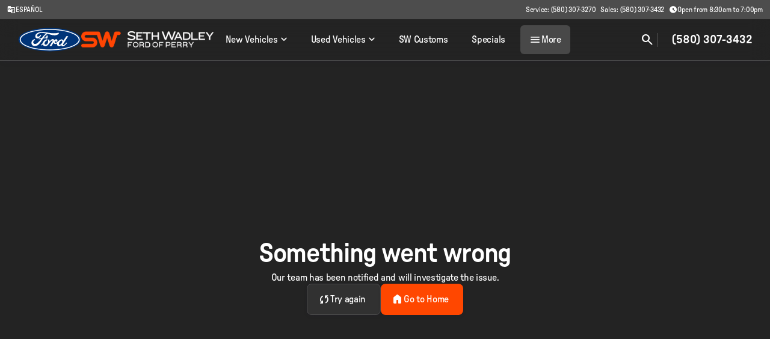

--- FILE ---
content_type: text/html; charset=utf-8
request_url: https://sethwadleyfordofperry.com/blog/fords-pre-collision-assist-wauto-emergency-breaking
body_size: 151271
content:
<!DOCTYPE html><html lang="en"><head><meta charSet="utf-8"/><meta name="viewport" content="width=device-width, initial-scale=1"/><link rel="stylesheet" href="/_next/static/css/325b31abaecb2cee.css" data-precedence="next"/><link rel="stylesheet" href="/_next/static/css/314ef921081985d5.css" data-precedence="next"/><link rel="stylesheet" href="/_next/static/css/7411fdddb65916ef.css" data-precedence="next"/><link rel="stylesheet" href="/_next/static/css/fde3880bbec69f20.css" data-precedence="next"/><link rel="stylesheet" href="/_next/static/css/624ac1c4f7ddbbc9.css" data-precedence="next"/><link rel="stylesheet" href="/_next/static/css/cd66a68c6cb37c27.css" data-precedence="next"/><link rel="stylesheet" href="/_next/static/css/b9810adf4631676d.css" data-precedence="next"/><link rel="stylesheet" href="/_next/static/css/aaccbbd26ae1a6a7.css" data-precedence="next"/><link rel="stylesheet" href="/_next/static/css/63b0dc4e3edd282f.css" data-precedence="next"/><link rel="stylesheet" href="/_next/static/css/50d75d93c3e92ec2.css" data-precedence="next"/><link rel="stylesheet" href="/_next/static/css/985924a347bd6b7f.css" data-precedence="next"/><link rel="stylesheet" href="/_next/static/css/709c77460186f3de.css" data-precedence="next"/><link rel="stylesheet" href="/_next/static/css/717e5e950c5a298d.css" data-precedence="next"/><link rel="stylesheet" href="/_next/static/css/922b4ffc032b30d6.css" data-precedence="next"/><link rel="stylesheet" href="/_next/static/css/d923e4a8f545f60f.css" data-precedence="next"/><link rel="stylesheet" href="/_next/static/css/e29a40a4576f087f.css" data-precedence="next"/><link rel="stylesheet" href="/_next/static/css/2d0c4b7295a88f34.css" data-precedence="next"/><link rel="stylesheet" href="/_next/static/css/d412a94520a1dd9a.css" data-precedence="next"/><link rel="stylesheet" href="/_next/static/css/30e420701ee13c3d.css" data-precedence="next"/><link rel="stylesheet" href="/_next/static/css/e74ace4d6cf294d2.css" data-precedence="next"/><link rel="stylesheet" href="/_next/static/css/7711e90ff46266c8.css" data-precedence="next"/><link rel="stylesheet" href="/_next/static/css/26bd6ac1db9186ff.css" data-precedence="next"/><link rel="stylesheet" href="/_next/static/css/e0400f37712873ec.css" data-precedence="next"/><link rel="stylesheet" href="/_next/static/css/6816e6d72baff8d5.css" data-precedence="next"/><link rel="stylesheet" href="/_next/static/css/3762e5ba7bf2a971.css" data-precedence="next"/><link rel="stylesheet" href="/_next/static/css/7ad1f3a8c1197bab.css" data-precedence="next"/><link rel="stylesheet" href="/_next/static/css/1b4d904d7db73d43.css" data-precedence="next"/><link rel="stylesheet" href="/_next/static/css/5eac20a88f0a2317.css" data-precedence="next"/><link rel="stylesheet" href="/_next/static/css/f8bb70a394953e48.css" data-precedence="next"/><link rel="stylesheet" href="/_next/static/css/babc0527443de0e1.css" data-precedence="next"/><link rel="stylesheet" href="/_next/static/css/eb2ae24eb2919e1d.css" data-precedence="next"/><link rel="stylesheet" href="/_next/static/css/87877ac941bb0eff.css" data-precedence="next"/><link rel="stylesheet" href="/_next/static/css/523b84be2f7c86c6.css" data-precedence="next"/><link rel="stylesheet" href="/_next/static/css/63dc9ff4c5a72c2c.css" data-precedence="next"/><link rel="stylesheet" href="/_next/static/css/1bdd9073b7e3e7b9.css" data-precedence="next"/><link rel="preload" as="script" fetchPriority="low" href="/_next/static/chunks/webpack-dba2d34e193eff1c.js"/><script src="/_next/static/chunks/4bd1b696-610fe0a72ecef554.js" async=""></script><script src="/_next/static/chunks/5326-d4750cf6383f0ed2.js" async=""></script><script src="/_next/static/chunks/main-app-9554996f3a4ae101.js" async=""></script><script src="/_next/static/chunks/c857e369-02ac7fdee0f774ef.js" async=""></script><script src="/_next/static/chunks/7028-52a02c47af31b36c.js" async=""></script><script src="/_next/static/chunks/7548-c66f33eae9cc7791.js" async=""></script><script src="/_next/static/chunks/2830-e772fe84393250e0.js" async=""></script><script src="/_next/static/chunks/2494-f90057d482a7f9a5.js" async=""></script><script src="/_next/static/chunks/4360-2971312f9805dc0a.js" async=""></script><script src="/_next/static/chunks/5667-2b67b33c3335ebf2.js" async=""></script><script src="/_next/static/chunks/1410-678746a5cc94c10e.js" async=""></script><script src="/_next/static/chunks/323-458352006d6f8c56.js" async=""></script><script src="/_next/static/chunks/1299-2225501aef31f977.js" async=""></script><script src="/_next/static/chunks/9368-e6be367f2e74d1c3.js" async=""></script><script src="/_next/static/chunks/3484-9fa79063bf46804d.js" async=""></script><script src="/_next/static/chunks/2518-6c7ac82c2e693029.js" async=""></script><script src="/_next/static/chunks/6075-1b1056b9079790cb.js" async=""></script><script src="/_next/static/chunks/3610-0618d291e61ca433.js" async=""></script><script src="/_next/static/chunks/5052-59fd9c2ad58d68db.js" async=""></script><script src="/_next/static/chunks/7108-ad45c5bad4be45e4.js" async=""></script><script src="/_next/static/chunks/3474-4aa104d7122a37ba.js" async=""></script><script src="/_next/static/chunks/6581-497d4e9d6a9e0b1d.js" async=""></script><script src="/_next/static/chunks/app/layout-fddd06c814efa4b2.js" async=""></script><script src="/_next/static/chunks/5710-d211a72f9e42bbce.js" async=""></script><script src="/_next/static/chunks/app/error-3941be1ad49e99c9.js" async=""></script><script src="/_next/static/chunks/2061-b30bf9b94f839ef1.js" async=""></script><script src="/_next/static/chunks/4790-f4e9e3280dd79d7f.js" async=""></script><script src="/_next/static/chunks/204-dd2563f016cc30af.js" async=""></script><script src="/_next/static/chunks/8596-0daa43dc6feb407e.js" async=""></script><script src="/_next/static/chunks/1917-17903fa04f0a8ef8.js" async=""></script><script src="/_next/static/chunks/4160-fe79135a8e05e3f4.js" async=""></script><script src="/_next/static/chunks/8484-deea61813d12ff39.js" async=""></script><script src="/_next/static/chunks/9905-da15dfee659bc822.js" async=""></script><script src="/_next/static/chunks/2359-5968baca3a2f994e.js" async=""></script><script src="/_next/static/chunks/9130-ea42a130679da878.js" async=""></script><script src="/_next/static/chunks/app/blog/%5Bpost%5D/page-6c28a4c9a76d6e8b.js" async=""></script><script src="/_next/static/chunks/3329-d211a72f9e42bbce.js" async=""></script><script src="/_next/static/chunks/app/not-found-5c9d04e2123eb80a.js" async=""></script><link rel="preload" href="https://www.googletagmanager.com/gtag/js?id=G-GK08BL1WJ4" as="script"/><link rel="preload" href="https://images.app.ridemotive.com/internal/check-availability-vdp-modification-21-V2.js" as="script"/><link rel="preload" href="https://unpkg.com/@tinybirdco/flock.js" as="script"/><meta name="format-detection" content="telephone=no"/><meta name="google-site-verification" content="98a7bec3-ba87-4e04-bbf3-70cca6bfc695"/><meta name="google-site-verification" content="5tR0REk6IOq1WQUiMpxglMMu8mGOjrpy7JJrPHZcRPs"/><meta name="google-site-verification" content="tb26VGLztWiTlmjJk41jqjD8H9ioGiNqoR2TV-nlbcM"/><meta name="google-site-verification" content="OAqXRXck-lefdrExDLtr46lGNI5FZJCxYLzgxKxr1J4"/><link href="https://images.app.ridemotive.com/l7mrh4i6elkp4wuh1jjz0mfh2jid" rel="shortcut icon" type="image/vnd.microsoft.icon"/><title>Fords Pre-collision Assist w/Auto Emergency Breaking | Seth Wadley Ford of Perry Blog</title><meta name="description" content="Read this blog post from Seth Wadley Ford of Perry: Fords Pre-collision Assist w/Auto Emergency Breaking"/><link rel="canonical" href="https://sethwadleyfordofperry.com/blog/fords-pre-collision-assist-wauto-emergency-breaking"/><meta property="og:title" content="Fords Pre-collision Assist w/Auto Emergency Breaking | Seth Wadley Ford of Perry Blog"/><meta property="og:description" content="Read this blog post from Seth Wadley Ford of Perry: Fords Pre-collision Assist w/Auto Emergency Breaking"/><meta property="og:url" content="https://sethwadleyfordofperry.com/blog/fords-pre-collision-assist-wauto-emergency-breaking"/><meta property="og:site_name" content="Seth Wadley Ford of Perry"/><meta property="og:image" content="https://images.app.ridemotive.com/gMGWiRQj5LF5Hve6bzYJ1tQ6"/><meta property="og:type" content="website"/><meta name="twitter:card" content="summary_large_image"/><meta name="twitter:title" content="Fords Pre-collision Assist w/Auto Emergency Breaking | Seth Wadley Ford of Perry Blog"/><meta name="twitter:description" content="Read this blog post from Seth Wadley Ford of Perry: Fords Pre-collision Assist w/Auto Emergency Breaking"/><meta name="twitter:image" content="https://images.app.ridemotive.com/gMGWiRQj5LF5Hve6bzYJ1tQ6"/><script type="text/javascript" src="https://cdn.weglot.com/weglot.min.js"></script><script>
              Weglot.initialize({
                  api_key: 'wg_d64d5114997838de9faef35d2abc356f5',
                  hide_switcher: true
              });
            </script><script src="/_next/static/chunks/polyfills-42372ed130431b0a.js" noModule=""></script></head><body><div hidden=""><!--$--><!--/$--></div><script type="text/javascript">
          _40nmcid = '40NM-22377-1';
          function loadAutoLeadStarScript() {
            var nm = document.createElement('script'); nm.type = 'text/javascript'; nm.async = true;
            nm.src = ('https:' == document.location.protocol ? 'https://' : 'http://') +
            'cdn.autoleadstar.com/track-'+_40nmcid+'.js';
            var s = document.getElementsByTagName('script')[0]; s.parentNode.insertBefore(nm,s);apiDomain = 'https://autoleadstar.com';
          }

          setTimeout(loadAutoLeadStarScript, 1000);
        </script><noscript><iframe title="gtm" src="https://www.googletagmanager.com/ns.html?id=GTM-NWCBPF4B" height="0" width="0" style="display:none;visibility:hidden"></iframe></noscript><noscript><iframe title="gtm" src="https://www.googletagmanager.com/ns.html?id=GTM-KTXHMNS" height="0" width="0" style="display:none;visibility:hidden"></iframe></noscript><div id="motive-theme-provider" style="font-family:GTPressura;--typography-font-family:GTPressura;--mdc-typography-font-family:GTPressura;--header-font:GTPressura;--icon-font:Material Symbols Rounded;--icon-opacity:0;--primary:#ff4700;--primary-30:#ff470030;--mdc-theme-primary:#ff4700;--secondary:#ff4700;--mdc-theme-secondary:#ff4700;--on-primary:#ffffff;--mdc-theme-on-primary:#ffffff;--surface:#232323;--surface-80:#232323CC;--surface-background:#232323;--modal-backdrop:rgba(0, 0, 0, 0.60);--modal-backdrop-blur:blur(5px);--elevated-level-one:#313131;--elevated-level-two:#4D4D4D;--elevated-level-two-90:#4D4D4DE6;--text-primary:#FFFFFF;--text-secondary:#BDBDBD;--gray:#BDBDBD;--gray-60:#BDBDBD99;--gray-30:#BDBDBD4D;--red:#CC2B2B;--white:#FFFFFF;--black:#000000;--brand-purple:#452347;--generic-green:#02B800;--pre-qual-green:#9cd000;--filter-text:#232323;--filter-button:#bababa;--lux-text-primary:#F1F1F1;--lux-surface:#1A1A1A;--carshop-dark-blue:#34657f;--carshop-accent:#FF057E;--carshop-blue:#FF057E;--carshop-yellow:#FF057E;--carshop-green:#77B42B;--carshop-red:#E0374C;--border-soft:1px solid #4D4D4D;--border-strong:1px solid #707070;--border-color-soft:#4D4D4D;--border-color-strong:#707070;--lux-border-soft:1px solid #4d4d4d;--radius-full:1000px;--radius-3xl:32px;--radius-2xl:24px;--radius-xl:16px;--radius-lg:10px;--radius-md:8px;--radius-sm:6px;--radius-xs:4px;--spacing-5xl:40px;--spacing-4xl:32px;--spacing-2xl:24px;--spacing-xl:20px;--spacing-lg:16px;--spacing-md:12px;--spacing-sm:8px;--spacing-xs:6px;--spacing-xxs:4px;--line-height-none:100%;--line-height-sm:120%;--line-height-md:130%;--line-height-lg:150%;--font-body-xs:12px;--font-body-sm:14px;--font-body-md:16px;--font-body-lg:18px;--font-body-xl:24px;--font-heading-sm:20px;--font-heading-md:28px;--font-heading-lg:36px;--font-heading-xl:48px;--font-weight-regular:400;--font-weight-medium:500;--font-weight-bold:700;--letter-spacing-sm:-0.02em;--letter-spacing-md:-0.03em;--letter-spacing-lg:-0.05em;--gap-sm:4px;--gap-md:8px;--gap-lg:12px;--gap-xl:24px;--padding-sm:4px;--padding-md:8px;--padding-lg:16px;--padding-xl:24px;--shadow-soft:0 2px 10px -6px rgba(39,33,56,.8), 0 0 1px rgba(39,33,56,.4);--shadow-strong:0px 10px 20px #00000029, 0 0 1px rgba(39,33,56,.4);--shadow-hover:0 0 1px rgba(0, 0, 0, .4), 0 5px 12px rgba(0, 0, 0, .25);--shadow-border:0px 0px 0px 2px var(--primary);--transition-fast:all 0.140s ease-in-out;--transition-bounce:0.3s cubic-bezier(0.1, 0.74, 0.45, 1.3);--transition-bounce-sm:all 240ms cubic-bezier(0.175, 0.885, 0.32, 1.1);--icon-weight:400;--icon-fill:1;--icon-grade:0;--icon-optical-size:24;--nav-logo-width-desktop:220px;--nav-logo-width-mobile:120px"><link rel="stylesheet" href="https://fonts.googleapis.com/css2?family=Material%20Symbols%20Rounded:opsz,wght,FILL,GRAD@24,400,1,0"/><div class="MobileNavBar-module__F966aa__header MobileNavBar-module__F966aa__volvoDarkMode"><div class="DynamicLogo-module___FaoEq__desktopLockup"><div class="DesktopLockup-module__cuCyja__logoContainer"><a class="OemLogo-module__6tqbla__oemLink" aria-label="OEM Logo" draggable="false" tabindex="0" href="/"><picture class="OemLogo-module__6tqbla__oemLogo"><img class="OemLogo-module__6tqbla__oemLogo" src="/ford-logo.svg" alt="OEM Logo" height="40" draggable="false"/></picture></a><a class="" draggable="false" tabindex="0" href="/"><picture class="Logo-module__n_YkLq__logo"><source srcSet="https://images.app.ridemotive.com/nk161x15p9mfk0s2qd5e4o03juhz" type="image/webp"/><img class="Logo-module__n_YkLq__logo" src="https://images.app.ridemotive.com/t26kd80b5cvpxy7cebtxyu6lt8co" alt="Dealer Logo Primary" height="40" draggable="false"/></picture></a></div></div><div class="DynamicLogo-module___FaoEq__mobileLockup"><a class="" draggable="false" tabindex="0" href="/"><picture class="Logo-module__n_YkLq__logo"><source srcSet="https://images.app.ridemotive.com/qyc0mahmzrtiuxx0w68z1raaetuy" type="image/webp"/><img class="Logo-module__n_YkLq__logo" src="https://images.app.ridemotive.com/mpatbr4okvgoaad65jcrrfi0vtib" alt="Dealer Logo Primary" width="100" height="40" draggable="false"/></picture></a></div><div class="MobileNavBar-module__F966aa__linkContainer"><div class="NavButtonWrapper-module__jpeLcq__defaultBtn" aria-label="navigation.visit" role="button"><a class="" draggable="false" tabindex="0" href="/directions"><div class="MobileNavIcon-module__51780W__iconContainer"><i class="Icon-module__mx1o3a__dynamicIcon Icon-module__mx1o3a__dynamicIcon--themePrimary MobileNavIcon-module__51780W__icon" style="font-size:24px;width:24px;height:24px" data-wg-notranslate="true" aria-hidden="true" data-icon="location_on"></i></div></a><label class="NavButtonWrapper-module__jpeLcq__label">visit</label></div><div class="NavButtonWrapper-module__jpeLcq__defaultBtn" aria-label="navigation.search" role="button"><div class="MobileNavIcon-module__51780W__iconContainer"><i class="Icon-module__mx1o3a__dynamicIcon Icon-module__mx1o3a__dynamicIcon--themePrimary MobileNavIcon-module__51780W__icon" style="font-size:24px;width:24px;height:24px" data-wg-notranslate="true" aria-hidden="true" data-icon="search"></i></div><label class="NavButtonWrapper-module__jpeLcq__label">search</label></div><div class="NavButtonWrapper-module__jpeLcq__defaultBtn" aria-label="navigation.call" role="button"><a href="tel:5803073432"><div class="MobileNavIcon-module__51780W__iconContainer"><i class="Icon-module__mx1o3a__dynamicIcon Icon-module__mx1o3a__dynamicIcon--themePrimary MobileNavIcon-module__51780W__icon" style="font-size:24px;width:24px;height:24px" data-wg-notranslate="true" aria-hidden="true" data-icon="phone"></i></div></a><label class="NavButtonWrapper-module__jpeLcq__label">Call</label></div><div class="NavButtonWrapper-module__jpeLcq__defaultBtn NavButtonWrapper-module__jpeLcq__showBorderOnLeft NavButtonWrapper-module__jpeLcq__showBorderOnLeft--default" aria-label="navigation.menu" role="button"><div><div class="MobileMenu-module__Pzd_dW__openButton"><button class="OpenButton-module__m7Zdqq__iconBtn"><i class="Icon-module__mx1o3a__dynamicIcon OpenButton-module__m7Zdqq__icon" data-wg-notranslate="true" aria-hidden="true" data-icon="menu"></i></button></div><div class="MobileMenu-module__Pzd_dW__dialog MobileMenu-module__Pzd_dW__closed"><div class="MobileMenuTopBar-module__25Fg4a__topBarContainer"><div class="MobileMenuTopBar-module__25Fg4a__topBar"><div class="MobileMenuTopBar-module__25Fg4a__titleContainer"><div class="MobileMenuTopBar-module__25Fg4a__backContainer"><button aria-label="button" class="Button-module__ZhiIva__button MobileMenuTopBar-module__25Fg4a__backButton Button-module__ZhiIva__iconOnly Button-module__ZhiIva__iconLeft Button-module__ZhiIva__button--small Button-module__ZhiIva__button--full Button-module__ZhiIva__button--secondary" type="button" aria-busy="false"><i class="Icon-module__mx1o3a__dynamicIcon Button-module__ZhiIva__icon" data-wg-notranslate="true" aria-hidden="true" data-icon="chevron_left"></i><p class="Text-module__yJ2QdG__text Text-module__yJ2QdG__text--bodyRegular Text-module__yJ2QdG__text--textPrimary Text-module__yJ2QdG__text--left Text-module__yJ2QdG__text--regular Button-module__ZhiIva__buttonText"><span class="Text-module__yJ2QdG__textContent"></span></p></button></div><div class="MobileMenuTopBar-module__25Fg4a__mainMenuTextContainer"><p class="Text-module__yJ2QdG__text Text-module__yJ2QdG__text--bodySmall Text-module__yJ2QdG__text--textPrimary Text-module__yJ2QdG__text--left Text-module__yJ2QdG__text--regular"><span class="Text-module__yJ2QdG__textContent">Main Menu</span></p></div></div><button class="CloseButton-module__mtGdYq__iconBtn"><i class="Icon-module__mx1o3a__dynamicIcon CloseButton-module__mtGdYq__closeIcon undefined" data-wg-notranslate="true" aria-hidden="true" data-icon="close"></i></button></div><div class="MobileMenuTopBar-module__25Fg4a__actionsContainer"><div class="MobileMenuActions-module__LI7laG__container"><button class="MobileMenuActionButton-module__LKCQ1G__iconBtn"><i class="Icon-module__mx1o3a__dynamicIcon" style="font-size:24px;width:24px;height:24px" data-wg-notranslate="true" aria-hidden="true" data-icon="g_translate"></i><p class="Text-module__yJ2QdG__text Text-module__yJ2QdG__text--bodySmall Text-module__yJ2QdG__text--textPrimary Text-module__yJ2QdG__text--left Text-module__yJ2QdG__text--regular"><span class="Text-module__yJ2QdG__textContent">Translate</span></p></button><a class="MobileMenuActionButton-module__LKCQ1G__iconBtn" href="tel:5803073432"><i class="Icon-module__mx1o3a__dynamicIcon" style="font-size:24px;width:24px;height:24px" data-wg-notranslate="true" aria-hidden="true" data-icon="phone"></i><p class="Text-module__yJ2QdG__text Text-module__yJ2QdG__text--bodySmall Text-module__yJ2QdG__text--textPrimary Text-module__yJ2QdG__text--left Text-module__yJ2QdG__text--regular"><span class="Text-module__yJ2QdG__textContent">Call</span></p></a><div></div></div></div></div><div class="MobileMenu-module__Pzd_dW__listContainer"><div class="MobileMenu-module__Pzd_dW__mainPage"><div class="MobileMenu-module__Pzd_dW__list"><div class="NavLinkSection-module__i1hgfG__sectionContainer"><div class="NavLinkSection-module__i1hgfG__sectionTitle">Quick Links</div><div class="NavLinkSection-module__i1hgfG__subList"><a class="" target="_self" draggable="false" tabindex="0" href="/inventory?filters=%7B%22sortBy%22%3A%7B%22option%22%3A%7B%22label%22%3A%22Price%22%2C%22value%22%3A%22price%22%2C%22type%22%3A%22value%22%7D%2C%22direction%22%3A%22asc%22%7D%2C%22appliedFilters%22%3A%7B%7D%7D"><div class="MobileNavLinkItem-module__w9tvOa__dropdownItem"><p class="MobileNavLinkItem-module__w9tvOa__listItemText">Browse All Inventory</p></div></a><a class="" target="_self" draggable="false" tabindex="0" href="/inventory?filters=%7B%22sortBy%22%3A%7B%22option%22%3A%7B%22label%22%3A%22Price%22%2C%22value%22%3A%22price%22%2C%22type%22%3A%22value%22%7D%2C%22direction%22%3A%22asc%22%7D%2C%22appliedFilters%22%3A%7B%22car_condition%22%3A%7B%22value%22%3A%7B%22New%22%3Atrue%7D%7D%7D%7D"><div class="MobileNavLinkItem-module__w9tvOa__dropdownItem"><p class="MobileNavLinkItem-module__w9tvOa__listItemText">Browse New Inventory</p></div></a><a class="" target="_self" draggable="false" tabindex="0" href="/inventory?filters=%7B%22sortBy%22%3A%7B%22option%22%3A%7B%22label%22%3A%22Price%22%2C%22value%22%3A%22price%22%2C%22type%22%3A%22value%22%7D%2C%22direction%22%3A%22asc%22%7D%2C%22appliedFilters%22%3A%7B%22car_condition%22%3A%7B%22value%22%3A%7B%22Used%22%3Atrue%7D%7D%7D%7D"><div class="MobileNavLinkItem-module__w9tvOa__dropdownItem"><p class="MobileNavLinkItem-module__w9tvOa__listItemText">Browse Pre-Owned Inventory</p></div></a><a class="" target="_self" draggable="false" tabindex="0" href="/cars/custom-trucks"><div class="MobileNavLinkItem-module__w9tvOa__dropdownItem"><p class="MobileNavLinkItem-module__w9tvOa__listItemText">SW Customs</p></div></a><a class="" target="_self" draggable="false" tabindex="0" href="/cars/manager-specials"><div class="MobileNavLinkItem-module__w9tvOa__dropdownItem"><p class="MobileNavLinkItem-module__w9tvOa__listItemText">Specials</p></div></a><a class="" target="_self" draggable="false" tabindex="0" href="/schedule-a-service-appointment"><div class="MobileNavLinkItem-module__w9tvOa__dropdownItem"><p class="MobileNavLinkItem-module__w9tvOa__listItemText">Schedule Service</p></div></a></div></div><div class="NavLinkSection-module__i1hgfG__linkItem"><div class="NavLinkSection-module__i1hgfG__sectionTitle">Shop New Ford</div><i class="Icon-module__mx1o3a__dynamicIcon" data-wg-notranslate="true" aria-hidden="true" data-icon="chevron_right"></i></div><div class="NavLinkSection-module__i1hgfG__linkItem"><div class="NavLinkSection-module__i1hgfG__sectionTitle">Shop Used</div><i class="Icon-module__mx1o3a__dynamicIcon" data-wg-notranslate="true" aria-hidden="true" data-icon="chevron_right"></i></div><div class="NavLinkSection-module__i1hgfG__linkItem"><div class="NavLinkSection-module__i1hgfG__sectionTitle">Finance &amp; Trade-in</div><i class="Icon-module__mx1o3a__dynamicIcon" data-wg-notranslate="true" aria-hidden="true" data-icon="chevron_right"></i></div><div class="NavLinkSection-module__i1hgfG__linkItem"><div class="NavLinkSection-module__i1hgfG__sectionTitle">Service &amp; Parts</div><i class="Icon-module__mx1o3a__dynamicIcon" data-wg-notranslate="true" aria-hidden="true" data-icon="chevron_right"></i></div><div class="NavLinkSection-module__i1hgfG__linkItem"><div class="NavLinkSection-module__i1hgfG__sectionTitle">About Us</div><i class="Icon-module__mx1o3a__dynamicIcon" data-wg-notranslate="true" aria-hidden="true" data-icon="chevron_right"></i></div></div></div><div class="MobileNestedMenuPage-module__GqUNXq__page MobileNestedMenuPage-module__GqUNXq__page--closed"><div class="MobileNestedMenuPage-module__GqUNXq__innerContainer"></div></div></div></div></div><label class="NavButtonWrapper-module__jpeLcq__label">menu</label></div></div></div><nav class="InfoBar-module__vKzzMW__infoCtn" aria-label="InfoBar navigation"><div class="InfoBar-module__vKzzMW__buttonGroup"><button aria-label="ESPAÑOL" class="Button-module__ZhiIva__button InfoBarButtonBase-module__fnEdzG__button InfoBar-module__vKzzMW__hideOnDsktpLg Button-module__ZhiIva__iconLeft Button-module__ZhiIva__button--small Button-module__ZhiIva__button--full Button-module__ZhiIva__button--secondary" type="button" aria-busy="false"><i class="Icon-module__mx1o3a__dynamicIcon Button-module__ZhiIva__icon InfoBarButtonBase-module__fnEdzG__icon" data-wg-notranslate="true" aria-hidden="true" data-icon="g_translate"></i><p class="Text-module__yJ2QdG__text Text-module__yJ2QdG__text--bodyRegular Text-module__yJ2QdG__text--textPrimary Text-module__yJ2QdG__text--left Text-module__yJ2QdG__text--regular Button-module__ZhiIva__buttonText"><span class="Text-module__yJ2QdG__textContent">ESPAÑOL</span></p></button></div><div class="InfoBar-module__vKzzMW__buttonGroupContainer"><div class="InfoBar-module__vKzzMW__buttonGroup"><a class="Button-module__ZhiIva__button InfoBarButtonBase-module__fnEdzG__button Button-module__ZhiIva__button--small Button-module__ZhiIva__button--full Button-module__ZhiIva__button--secondary" aria-label="Service: (580) 307-3270" draggable="false" tabindex="0" href="tel:5803073270"><p class="Text-module__yJ2QdG__text Text-module__yJ2QdG__text--bodyRegular Text-module__yJ2QdG__text--textPrimary Text-module__yJ2QdG__text--left Text-module__yJ2QdG__text--regular Button-module__ZhiIva__buttonText"><span class="Text-module__yJ2QdG__textContent">Service: (580) 307-3270</span></p></a><a class="Button-module__ZhiIva__button InfoBarButtonBase-module__fnEdzG__button Button-module__ZhiIva__button--small Button-module__ZhiIva__button--full Button-module__ZhiIva__button--secondary" aria-label="Sales: (580) 307-3432" draggable="false" tabindex="0" href="tel:5803073432"><p class="Text-module__yJ2QdG__text Text-module__yJ2QdG__text--bodyRegular Text-module__yJ2QdG__text--textPrimary Text-module__yJ2QdG__text--left Text-module__yJ2QdG__text--regular Button-module__ZhiIva__buttonText"><span class="Text-module__yJ2QdG__textContent">Sales: (580) 307-3432</span></p></a></div><div class="InfoBar-module__vKzzMW__buttonGroup"><a class="Button-module__ZhiIva__button InfoBarButtonBase-module__fnEdzG__button InfoBar-module__vKzzMW__hideOnDsktpLg Button-module__ZhiIva__iconOnly Button-module__ZhiIva__iconLeft Button-module__ZhiIva__button--small Button-module__ZhiIva__button--full Button-module__ZhiIva__button--secondary" aria-label="button" draggable="false" tabindex="0" href="/directions"><i class="Icon-module__mx1o3a__dynamicIcon Button-module__ZhiIva__icon InfoBarButtonBase-module__fnEdzG__icon" data-wg-notranslate="true" aria-hidden="true" data-icon="schedule"></i><p class="Text-module__yJ2QdG__text Text-module__yJ2QdG__text--bodyRegular Text-module__yJ2QdG__text--textPrimary Text-module__yJ2QdG__text--left Text-module__yJ2QdG__text--regular Button-module__ZhiIva__buttonText"><span class="Text-module__yJ2QdG__textContent"></span></p></a><a class="Button-module__ZhiIva__button InfoBarButtonBase-module__fnEdzG__button InfoBar-module__vKzzMW__hideOnDsktpXl Button-module__ZhiIva__iconLeft Button-module__ZhiIva__button--small Button-module__ZhiIva__button--full Button-module__ZhiIva__button--secondary" aria-label="411 Charles R Hall Dr" draggable="false" tabindex="0" href="/directions"><i class="Icon-module__mx1o3a__dynamicIcon Button-module__ZhiIva__icon InfoBarButtonBase-module__fnEdzG__icon" data-wg-notranslate="true" aria-hidden="true" data-icon="location_on"></i><p class="Text-module__yJ2QdG__text Text-module__yJ2QdG__text--bodyRegular Text-module__yJ2QdG__text--textPrimary Text-module__yJ2QdG__text--left Text-module__yJ2QdG__text--regular Button-module__ZhiIva__buttonText"><span class="Text-module__yJ2QdG__textContent">411 Charles R Hall Dr</span></p></a></div></div></nav><nav class="GlassNavBar-module__7OwAVq__navBar" aria-label="Main Navigation Bar"><div class="GlassNavBar-module__7OwAVq__leftCtn"><div><div class="DynamicLogo-module___FaoEq__desktopLockup"><div class="DesktopLockup-module__cuCyja__logoContainer"><a class="OemLogo-module__6tqbla__oemLink" aria-label="OEM Logo" draggable="false" tabindex="0" href="/"><picture class="OemLogo-module__6tqbla__oemLogo"><img class="OemLogo-module__6tqbla__oemLogo" src="/ford-logo.svg" alt="OEM Logo" height="40" draggable="false"/></picture></a><a class="" draggable="false" tabindex="0" href="/"><picture class="Logo-module__n_YkLq__logo"><source srcSet="https://images.app.ridemotive.com/nk161x15p9mfk0s2qd5e4o03juhz" type="image/webp"/><img class="Logo-module__n_YkLq__logo" src="https://images.app.ridemotive.com/t26kd80b5cvpxy7cebtxyu6lt8co" alt="Dealer Logo Primary" height="40" draggable="false"/></picture></a></div></div><div class="DynamicLogo-module___FaoEq__mobileLockup"><a class="" draggable="false" tabindex="0" href="/"><picture class="Logo-module__n_YkLq__logo"><source srcSet="https://images.app.ridemotive.com/qyc0mahmzrtiuxx0w68z1raaetuy" type="image/webp"/><img class="Logo-module__n_YkLq__logo" src="https://images.app.ridemotive.com/mpatbr4okvgoaad65jcrrfi0vtib" alt="Dealer Logo Primary" width="100" height="40" draggable="false"/></picture></a></div></div><div class="GlassNavBar-module__7OwAVq__menuList"><div><div class="NavLinkListItem-module__RLKp1q__listItem NavLinkListItem-module__RLKp1q__topLevelSection" tabindex="0"><p id="first-nav-item" class="Text-module__yJ2QdG__text Text-module__yJ2QdG__text--bodyRegular Text-module__yJ2QdG__text--textPrimary Text-module__yJ2QdG__text--left Text-module__yJ2QdG__text--regular Text-module__yJ2QdG__text--lineHeight150 NavLinkListItemText-module__J0f-vq__listItemText"><span class="Text-module__yJ2QdG__textContent">New Vehicles</span></p><i class="Icon-module__mx1o3a__dynamicIcon NavItemIcon-module__dWCeNG__listItemIcon" data-wg-notranslate="true" aria-hidden="true" data-icon="expand_more"></i></div><div style="top:69px;height:1px" class="MegaMenu-module__B2wHwq__megaMenuTray"><div class="MegaMenu-module__B2wHwq__listCtn"><div class="SideScroller-module__TxUQPW__slidesContainer"><div class="SideScroller-module__TxUQPW__viewport SideScroller-module__TxUQPW__viewport--left SideScroller-module__TxUQPW__viewport--right SideScroller-module__TxUQPW__viewport--both"><div class="SideScroller-module__TxUQPW__ctn MegaMenu-module__B2wHwq__sideScrollerCtn"><div class="MegaMenuSection-module__QOAZgq__container"><h4 class="Text-module__yJ2QdG__text Text-module__yJ2QdG__text--h4 Text-module__yJ2QdG__text--textPrimary Text-module__yJ2QdG__text--left Text-module__yJ2QdG__text--header Text-module__yJ2QdG__text--bold"><span class="Text-module__yJ2QdG__textContent">All New Models</span></h4><a class="MegaMenuItem-module__KJDa1q__linkItem undefined MegaMenuItem-module__KJDa1q__bigPicturePaddingAdjustment" draggable="false" tabindex="0" href="/cars/new-ford"><div class="MegaMenuItem-module__KJDa1q__contentRight"><div class="MegaMenuItem-module__KJDa1q__titleContainer"><h5 class="Text-module__yJ2QdG__text Text-module__yJ2QdG__text--h5 Text-module__yJ2QdG__text--textPrimary Text-module__yJ2QdG__text--left Text-module__yJ2QdG__text--paragraph Text-module__yJ2QdG__text--regular"><span class="Text-module__yJ2QdG__textContent">New Fords</span></h5></div><div class="MegaMenuItem-module__KJDa1q__stockDialogue undefined"><div data-testid="spinner" class=""><div class="Spinner-module__-92Gqa__spinner Spinner-module__-92Gqa__spinner--themePrimary" style="width:18px;height:18px;border-width:2px"></div></div><div class="MegaMenuItem-module__KJDa1q__hiddenTextContainer"><div class="MegaMenuItem-module__KJDa1q__hiddenText"><p class="Text-module__yJ2QdG__text Text-module__yJ2QdG__text--bodySmall Text-module__yJ2QdG__text--inherit Text-module__yJ2QdG__text--left Text-module__yJ2QdG__text--regular"><span class="Text-module__yJ2QdG__textContent">in stock</span></p></div></div><i class="Icon-module__mx1o3a__dynamicIcon MegaMenuItem-module__KJDa1q__icon" data-wg-notranslate="true" aria-hidden="true" data-icon="chevron_right"></i></div></div></a><a class="MegaMenuItem-module__KJDa1q__linkItem undefined MegaMenuItem-module__KJDa1q__bigPicturePaddingAdjustment" draggable="false" tabindex="0" href="/cars/new-trucks"><div class="MegaMenuItem-module__KJDa1q__contentRight"><div class="MegaMenuItem-module__KJDa1q__titleContainer"><h5 class="Text-module__yJ2QdG__text Text-module__yJ2QdG__text--h5 Text-module__yJ2QdG__text--textPrimary Text-module__yJ2QdG__text--left Text-module__yJ2QdG__text--paragraph Text-module__yJ2QdG__text--regular"><span class="Text-module__yJ2QdG__textContent">New Trucks</span></h5></div><div class="MegaMenuItem-module__KJDa1q__stockDialogue undefined"><div data-testid="spinner" class=""><div class="Spinner-module__-92Gqa__spinner Spinner-module__-92Gqa__spinner--themePrimary" style="width:18px;height:18px;border-width:2px"></div></div><div class="MegaMenuItem-module__KJDa1q__hiddenTextContainer"><div class="MegaMenuItem-module__KJDa1q__hiddenText"><p class="Text-module__yJ2QdG__text Text-module__yJ2QdG__text--bodySmall Text-module__yJ2QdG__text--inherit Text-module__yJ2QdG__text--left Text-module__yJ2QdG__text--regular"><span class="Text-module__yJ2QdG__textContent">in stock</span></p></div></div><i class="Icon-module__mx1o3a__dynamicIcon MegaMenuItem-module__KJDa1q__icon" data-wg-notranslate="true" aria-hidden="true" data-icon="chevron_right"></i></div></div></a><a class="MegaMenuItem-module__KJDa1q__linkItem undefined MegaMenuItem-module__KJDa1q__bigPicturePaddingAdjustment" draggable="false" tabindex="0" href="/cars/new-suvs"><div class="MegaMenuItem-module__KJDa1q__contentRight"><div class="MegaMenuItem-module__KJDa1q__titleContainer"><h5 class="Text-module__yJ2QdG__text Text-module__yJ2QdG__text--h5 Text-module__yJ2QdG__text--textPrimary Text-module__yJ2QdG__text--left Text-module__yJ2QdG__text--paragraph Text-module__yJ2QdG__text--regular"><span class="Text-module__yJ2QdG__textContent">New SUVs</span></h5></div><div class="MegaMenuItem-module__KJDa1q__stockDialogue undefined"><div data-testid="spinner" class=""><div class="Spinner-module__-92Gqa__spinner Spinner-module__-92Gqa__spinner--themePrimary" style="width:18px;height:18px;border-width:2px"></div></div><div class="MegaMenuItem-module__KJDa1q__hiddenTextContainer"><div class="MegaMenuItem-module__KJDa1q__hiddenText"><p class="Text-module__yJ2QdG__text Text-module__yJ2QdG__text--bodySmall Text-module__yJ2QdG__text--inherit Text-module__yJ2QdG__text--left Text-module__yJ2QdG__text--regular"><span class="Text-module__yJ2QdG__textContent">in stock</span></p></div></div><i class="Icon-module__mx1o3a__dynamicIcon MegaMenuItem-module__KJDa1q__icon" data-wg-notranslate="true" aria-hidden="true" data-icon="chevron_right"></i></div></div></a></div><div class="MegaMenuSection-module__QOAZgq__container"><h4 class="Text-module__yJ2QdG__text Text-module__yJ2QdG__text--h4 Text-module__yJ2QdG__text--textPrimary Text-module__yJ2QdG__text--left Text-module__yJ2QdG__text--header Text-module__yJ2QdG__text--bold"><span class="Text-module__yJ2QdG__textContent">Trucks</span></h4><a class="MegaMenuItem-module__KJDa1q__linkItem undefined MegaMenuItem-module__KJDa1q__bigPicturePaddingAdjustment" draggable="false" tabindex="0" href="/cars/new-ford-f-150"><picture class="MegaMenuItem-module__KJDa1q__imageCtn"><source srcSet="https://images.app.ridemotive.com/t4q0sgnqgm18r0cnsvhq6ig43dhf" class="MegaMenuItem-module__KJDa1q__imageLeft" type="image/webp"/><img src="https://images.app.ridemotive.com/qpej13cit3ogalag6bu9dwpycp1r" class="MegaMenuItem-module__KJDa1q__imageLeft" alt="collection image"/></picture><div class="MegaMenuItem-module__KJDa1q__contentRight"><div class="MegaMenuItem-module__KJDa1q__titleContainer"><h5 class="Text-module__yJ2QdG__text Text-module__yJ2QdG__text--h5 Text-module__yJ2QdG__text--textPrimary Text-module__yJ2QdG__text--left Text-module__yJ2QdG__text--paragraph Text-module__yJ2QdG__text--regular"><span class="Text-module__yJ2QdG__textContent">F-150</span></h5></div><div class="MegaMenuItem-module__KJDa1q__stockDialogue undefined"><div data-testid="spinner" class=""><div class="Spinner-module__-92Gqa__spinner Spinner-module__-92Gqa__spinner--themePrimary" style="width:18px;height:18px;border-width:2px"></div></div><div class="MegaMenuItem-module__KJDa1q__hiddenTextContainer"><div class="MegaMenuItem-module__KJDa1q__hiddenText"><p class="Text-module__yJ2QdG__text Text-module__yJ2QdG__text--bodySmall Text-module__yJ2QdG__text--inherit Text-module__yJ2QdG__text--left Text-module__yJ2QdG__text--regular"><span class="Text-module__yJ2QdG__textContent">in stock</span></p></div></div><i class="Icon-module__mx1o3a__dynamicIcon MegaMenuItem-module__KJDa1q__icon" data-wg-notranslate="true" aria-hidden="true" data-icon="chevron_right"></i></div></div></a><a class="MegaMenuItem-module__KJDa1q__linkItem undefined MegaMenuItem-module__KJDa1q__bigPicturePaddingAdjustment" draggable="false" tabindex="0" href="/cars/new-ford-f-250sd"><picture class="MegaMenuItem-module__KJDa1q__imageCtn"><source srcSet="https://images.app.ridemotive.com/umqjtg2np0x9vupwjtmsjesdo8fb" class="MegaMenuItem-module__KJDa1q__imageLeft" type="image/webp"/><img src="https://images.app.ridemotive.com/gw951s3n06txkp5vxy8bul9muzvy" class="MegaMenuItem-module__KJDa1q__imageLeft" alt="collection image"/></picture><div class="MegaMenuItem-module__KJDa1q__contentRight"><div class="MegaMenuItem-module__KJDa1q__titleContainer"><h5 class="Text-module__yJ2QdG__text Text-module__yJ2QdG__text--h5 Text-module__yJ2QdG__text--textPrimary Text-module__yJ2QdG__text--left Text-module__yJ2QdG__text--paragraph Text-module__yJ2QdG__text--regular"><span class="Text-module__yJ2QdG__textContent">F-250SD</span></h5></div><div class="MegaMenuItem-module__KJDa1q__stockDialogue undefined"><div data-testid="spinner" class=""><div class="Spinner-module__-92Gqa__spinner Spinner-module__-92Gqa__spinner--themePrimary" style="width:18px;height:18px;border-width:2px"></div></div><div class="MegaMenuItem-module__KJDa1q__hiddenTextContainer"><div class="MegaMenuItem-module__KJDa1q__hiddenText"><p class="Text-module__yJ2QdG__text Text-module__yJ2QdG__text--bodySmall Text-module__yJ2QdG__text--inherit Text-module__yJ2QdG__text--left Text-module__yJ2QdG__text--regular"><span class="Text-module__yJ2QdG__textContent">in stock</span></p></div></div><i class="Icon-module__mx1o3a__dynamicIcon MegaMenuItem-module__KJDa1q__icon" data-wg-notranslate="true" aria-hidden="true" data-icon="chevron_right"></i></div></div></a><a class="MegaMenuItem-module__KJDa1q__linkItem undefined MegaMenuItem-module__KJDa1q__bigPicturePaddingAdjustment" draggable="false" tabindex="0" href="/cars/new-ford-f-350sd"><picture class="MegaMenuItem-module__KJDa1q__imageCtn"><source srcSet="https://images.app.ridemotive.com/gcno4lhw3w5cypbqzdds5f0vqnxm" class="MegaMenuItem-module__KJDa1q__imageLeft" type="image/webp"/><img src="https://images.app.ridemotive.com/l6mjb63ynwbu669olkurw36eozhy" class="MegaMenuItem-module__KJDa1q__imageLeft" alt="collection image"/></picture><div class="MegaMenuItem-module__KJDa1q__contentRight"><div class="MegaMenuItem-module__KJDa1q__titleContainer"><h5 class="Text-module__yJ2QdG__text Text-module__yJ2QdG__text--h5 Text-module__yJ2QdG__text--textPrimary Text-module__yJ2QdG__text--left Text-module__yJ2QdG__text--paragraph Text-module__yJ2QdG__text--regular"><span class="Text-module__yJ2QdG__textContent">F-350SD</span></h5></div><div class="MegaMenuItem-module__KJDa1q__stockDialogue undefined"><div data-testid="spinner" class=""><div class="Spinner-module__-92Gqa__spinner Spinner-module__-92Gqa__spinner--themePrimary" style="width:18px;height:18px;border-width:2px"></div></div><div class="MegaMenuItem-module__KJDa1q__hiddenTextContainer"><div class="MegaMenuItem-module__KJDa1q__hiddenText"><p class="Text-module__yJ2QdG__text Text-module__yJ2QdG__text--bodySmall Text-module__yJ2QdG__text--inherit Text-module__yJ2QdG__text--left Text-module__yJ2QdG__text--regular"><span class="Text-module__yJ2QdG__textContent">in stock</span></p></div></div><i class="Icon-module__mx1o3a__dynamicIcon MegaMenuItem-module__KJDa1q__icon" data-wg-notranslate="true" aria-hidden="true" data-icon="chevron_right"></i></div></div></a><a class="MegaMenuItem-module__KJDa1q__linkItem undefined MegaMenuItem-module__KJDa1q__bigPicturePaddingAdjustment" draggable="false" tabindex="0" href="/cars/new-ford-f-450sd"><picture class="MegaMenuItem-module__KJDa1q__imageCtn"><source srcSet="https://images.app.ridemotive.com/2kocnu4p91slvutif9uqaume787y" class="MegaMenuItem-module__KJDa1q__imageLeft" type="image/webp"/><img src="https://images.app.ridemotive.com/6fsm8tr2qn2mr6vnk6vgc2x19d23" class="MegaMenuItem-module__KJDa1q__imageLeft" alt="collection image"/></picture><div class="MegaMenuItem-module__KJDa1q__contentRight"><div class="MegaMenuItem-module__KJDa1q__titleContainer"><h5 class="Text-module__yJ2QdG__text Text-module__yJ2QdG__text--h5 Text-module__yJ2QdG__text--textPrimary Text-module__yJ2QdG__text--left Text-module__yJ2QdG__text--paragraph Text-module__yJ2QdG__text--regular"><span class="Text-module__yJ2QdG__textContent">F-450SD</span></h5></div><div class="MegaMenuItem-module__KJDa1q__stockDialogue undefined"><div data-testid="spinner" class=""><div class="Spinner-module__-92Gqa__spinner Spinner-module__-92Gqa__spinner--themePrimary" style="width:18px;height:18px;border-width:2px"></div></div><div class="MegaMenuItem-module__KJDa1q__hiddenTextContainer"><div class="MegaMenuItem-module__KJDa1q__hiddenText"><p class="Text-module__yJ2QdG__text Text-module__yJ2QdG__text--bodySmall Text-module__yJ2QdG__text--inherit Text-module__yJ2QdG__text--left Text-module__yJ2QdG__text--regular"><span class="Text-module__yJ2QdG__textContent">in stock</span></p></div></div><i class="Icon-module__mx1o3a__dynamicIcon MegaMenuItem-module__KJDa1q__icon" data-wg-notranslate="true" aria-hidden="true" data-icon="chevron_right"></i></div></div></a><a class="MegaMenuItem-module__KJDa1q__linkItem undefined MegaMenuItem-module__KJDa1q__bigPicturePaddingAdjustment" draggable="false" tabindex="0" href="/cars/new-ford-f-550sd"><picture class="MegaMenuItem-module__KJDa1q__imageCtn"><source srcSet="https://images.app.ridemotive.com/41lincdw8qjo0q5ysvgxbhpj6tyb" class="MegaMenuItem-module__KJDa1q__imageLeft" type="image/webp"/><img src="https://images.app.ridemotive.com/srj2clqhra0ybesvr67olu6jcmin" class="MegaMenuItem-module__KJDa1q__imageLeft" alt="collection image"/></picture><div class="MegaMenuItem-module__KJDa1q__contentRight"><div class="MegaMenuItem-module__KJDa1q__titleContainer"><h5 class="Text-module__yJ2QdG__text Text-module__yJ2QdG__text--h5 Text-module__yJ2QdG__text--textPrimary Text-module__yJ2QdG__text--left Text-module__yJ2QdG__text--paragraph Text-module__yJ2QdG__text--regular"><span class="Text-module__yJ2QdG__textContent">F-550SD</span></h5></div><div class="MegaMenuItem-module__KJDa1q__stockDialogue undefined"><div data-testid="spinner" class=""><div class="Spinner-module__-92Gqa__spinner Spinner-module__-92Gqa__spinner--themePrimary" style="width:18px;height:18px;border-width:2px"></div></div><div class="MegaMenuItem-module__KJDa1q__hiddenTextContainer"><div class="MegaMenuItem-module__KJDa1q__hiddenText"><p class="Text-module__yJ2QdG__text Text-module__yJ2QdG__text--bodySmall Text-module__yJ2QdG__text--inherit Text-module__yJ2QdG__text--left Text-module__yJ2QdG__text--regular"><span class="Text-module__yJ2QdG__textContent">in stock</span></p></div></div><i class="Icon-module__mx1o3a__dynamicIcon MegaMenuItem-module__KJDa1q__icon" data-wg-notranslate="true" aria-hidden="true" data-icon="chevron_right"></i></div></div></a></div><div class="MegaMenuSection-module__QOAZgq__container"><h4 class="Text-module__yJ2QdG__text Text-module__yJ2QdG__text--h4 Text-module__yJ2QdG__text--textPrimary Text-module__yJ2QdG__text--left Text-module__yJ2QdG__text--header Text-module__yJ2QdG__text--bold"><span class="Text-module__yJ2QdG__textContent">‎</span></h4><a class="MegaMenuItem-module__KJDa1q__linkItem undefined MegaMenuItem-module__KJDa1q__bigPicturePaddingAdjustment" draggable="false" tabindex="0" href="/cars/new-ranger"><picture class="MegaMenuItem-module__KJDa1q__imageCtn"><source srcSet="https://images.app.ridemotive.com/7bkpzpwe0i3t43jn9mo3wxb9ui87" class="MegaMenuItem-module__KJDa1q__imageLeft" type="image/webp"/><img src="https://images.app.ridemotive.com/u6o0704q60jtwyqewqbbzfi9fgur" class="MegaMenuItem-module__KJDa1q__imageLeft" alt="collection image"/></picture><div class="MegaMenuItem-module__KJDa1q__contentRight"><div class="MegaMenuItem-module__KJDa1q__titleContainer"><h5 class="Text-module__yJ2QdG__text Text-module__yJ2QdG__text--h5 Text-module__yJ2QdG__text--textPrimary Text-module__yJ2QdG__text--left Text-module__yJ2QdG__text--paragraph Text-module__yJ2QdG__text--regular"><span class="Text-module__yJ2QdG__textContent">Ranger</span></h5></div><div class="MegaMenuItem-module__KJDa1q__stockDialogue undefined"><div data-testid="spinner" class=""><div class="Spinner-module__-92Gqa__spinner Spinner-module__-92Gqa__spinner--themePrimary" style="width:18px;height:18px;border-width:2px"></div></div><div class="MegaMenuItem-module__KJDa1q__hiddenTextContainer"><div class="MegaMenuItem-module__KJDa1q__hiddenText"><p class="Text-module__yJ2QdG__text Text-module__yJ2QdG__text--bodySmall Text-module__yJ2QdG__text--inherit Text-module__yJ2QdG__text--left Text-module__yJ2QdG__text--regular"><span class="Text-module__yJ2QdG__textContent">in stock</span></p></div></div><i class="Icon-module__mx1o3a__dynamicIcon MegaMenuItem-module__KJDa1q__icon" data-wg-notranslate="true" aria-hidden="true" data-icon="chevron_right"></i></div></div></a><a class="MegaMenuItem-module__KJDa1q__linkItem undefined MegaMenuItem-module__KJDa1q__bigPicturePaddingAdjustment" draggable="false" tabindex="0" href="/cars/new-ford-maverick"><picture class="MegaMenuItem-module__KJDa1q__imageCtn"><source srcSet="https://images.app.ridemotive.com/f5jmovik1nenznu5dtrxp1ce0nxr" class="MegaMenuItem-module__KJDa1q__imageLeft" type="image/webp"/><img src="https://images.app.ridemotive.com/ok6l9fmgldqfw3lxhgfqeghoabgc" class="MegaMenuItem-module__KJDa1q__imageLeft" alt="collection image"/></picture><div class="MegaMenuItem-module__KJDa1q__contentRight"><div class="MegaMenuItem-module__KJDa1q__titleContainer"><h5 class="Text-module__yJ2QdG__text Text-module__yJ2QdG__text--h5 Text-module__yJ2QdG__text--textPrimary Text-module__yJ2QdG__text--left Text-module__yJ2QdG__text--paragraph Text-module__yJ2QdG__text--regular"><span class="Text-module__yJ2QdG__textContent">Maverick</span></h5></div><div class="MegaMenuItem-module__KJDa1q__stockDialogue undefined"><div data-testid="spinner" class=""><div class="Spinner-module__-92Gqa__spinner Spinner-module__-92Gqa__spinner--themePrimary" style="width:18px;height:18px;border-width:2px"></div></div><div class="MegaMenuItem-module__KJDa1q__hiddenTextContainer"><div class="MegaMenuItem-module__KJDa1q__hiddenText"><p class="Text-module__yJ2QdG__text Text-module__yJ2QdG__text--bodySmall Text-module__yJ2QdG__text--inherit Text-module__yJ2QdG__text--left Text-module__yJ2QdG__text--regular"><span class="Text-module__yJ2QdG__textContent">in stock</span></p></div></div><i class="Icon-module__mx1o3a__dynamicIcon MegaMenuItem-module__KJDa1q__icon" data-wg-notranslate="true" aria-hidden="true" data-icon="chevron_right"></i></div></div></a><a class="MegaMenuItem-module__KJDa1q__linkItem undefined MegaMenuItem-module__KJDa1q__bigPicturePaddingAdjustment" draggable="false" tabindex="0" href="/cars/new-ford-transit"><picture class="MegaMenuItem-module__KJDa1q__imageCtn"><source srcSet="https://images.app.ridemotive.com/gfr1tjqdwsje9ro8o6phhls39lsi" class="MegaMenuItem-module__KJDa1q__imageLeft" type="image/webp"/><img src="https://images.app.ridemotive.com/vqq5c697u9ae7t44225n3o4bzqdw" class="MegaMenuItem-module__KJDa1q__imageLeft" alt="collection image"/></picture><div class="MegaMenuItem-module__KJDa1q__contentRight"><div class="MegaMenuItem-module__KJDa1q__titleContainer"><h5 class="Text-module__yJ2QdG__text Text-module__yJ2QdG__text--h5 Text-module__yJ2QdG__text--textPrimary Text-module__yJ2QdG__text--left Text-module__yJ2QdG__text--paragraph Text-module__yJ2QdG__text--regular"><span class="Text-module__yJ2QdG__textContent">Transit</span></h5></div><div class="MegaMenuItem-module__KJDa1q__stockDialogue undefined"><div data-testid="spinner" class=""><div class="Spinner-module__-92Gqa__spinner Spinner-module__-92Gqa__spinner--themePrimary" style="width:18px;height:18px;border-width:2px"></div></div><div class="MegaMenuItem-module__KJDa1q__hiddenTextContainer"><div class="MegaMenuItem-module__KJDa1q__hiddenText"><p class="Text-module__yJ2QdG__text Text-module__yJ2QdG__text--bodySmall Text-module__yJ2QdG__text--inherit Text-module__yJ2QdG__text--left Text-module__yJ2QdG__text--regular"><span class="Text-module__yJ2QdG__textContent">in stock</span></p></div></div><i class="Icon-module__mx1o3a__dynamicIcon MegaMenuItem-module__KJDa1q__icon" data-wg-notranslate="true" aria-hidden="true" data-icon="chevron_right"></i></div></div></a><a class="MegaMenuItem-module__KJDa1q__linkItem undefined MegaMenuItem-module__KJDa1q__bigPicturePaddingAdjustment" draggable="false" tabindex="0" href="/cars/new-ford-e-450sd"><picture class="MegaMenuItem-module__KJDa1q__imageCtn"><source srcSet="https://images.app.ridemotive.com/blch2xd9r7coea0x2jqedlm8xnfc" class="MegaMenuItem-module__KJDa1q__imageLeft" type="image/webp"/><img src="https://images.app.ridemotive.com/zilgn23iht0lu830j99t9lp4d3my" class="MegaMenuItem-module__KJDa1q__imageLeft" alt="collection image"/></picture><div class="MegaMenuItem-module__KJDa1q__contentRight"><div class="MegaMenuItem-module__KJDa1q__titleContainer"><h5 class="Text-module__yJ2QdG__text Text-module__yJ2QdG__text--h5 Text-module__yJ2QdG__text--textPrimary Text-module__yJ2QdG__text--left Text-module__yJ2QdG__text--paragraph Text-module__yJ2QdG__text--regular"><span class="Text-module__yJ2QdG__textContent">E Series</span></h5></div><div class="MegaMenuItem-module__KJDa1q__stockDialogue undefined"><div data-testid="spinner" class=""><div class="Spinner-module__-92Gqa__spinner Spinner-module__-92Gqa__spinner--themePrimary" style="width:18px;height:18px;border-width:2px"></div></div><div class="MegaMenuItem-module__KJDa1q__hiddenTextContainer"><div class="MegaMenuItem-module__KJDa1q__hiddenText"><p class="Text-module__yJ2QdG__text Text-module__yJ2QdG__text--bodySmall Text-module__yJ2QdG__text--inherit Text-module__yJ2QdG__text--left Text-module__yJ2QdG__text--regular"><span class="Text-module__yJ2QdG__textContent">in stock</span></p></div></div><i class="Icon-module__mx1o3a__dynamicIcon MegaMenuItem-module__KJDa1q__icon" data-wg-notranslate="true" aria-hidden="true" data-icon="chevron_right"></i></div></div></a></div><div class="MegaMenuSection-module__QOAZgq__container"><h4 class="Text-module__yJ2QdG__text Text-module__yJ2QdG__text--h4 Text-module__yJ2QdG__text--textPrimary Text-module__yJ2QdG__text--left Text-module__yJ2QdG__text--header Text-module__yJ2QdG__text--bold"><span class="Text-module__yJ2QdG__textContent">SUVs &amp; Cars</span></h4><a class="MegaMenuItem-module__KJDa1q__linkItem undefined MegaMenuItem-module__KJDa1q__bigPicturePaddingAdjustment" draggable="false" tabindex="0" href="/cars/new-ford-bronco"><picture class="MegaMenuItem-module__KJDa1q__imageCtn"><source srcSet="https://images.app.ridemotive.com/aewupv9w5d72gkl7doxq0lq2bxqd" class="MegaMenuItem-module__KJDa1q__imageLeft" type="image/webp"/><img src="https://images.app.ridemotive.com/nb0en9q6v05xr66iuop9agks5b90" class="MegaMenuItem-module__KJDa1q__imageLeft" alt="collection image"/></picture><div class="MegaMenuItem-module__KJDa1q__contentRight"><div class="MegaMenuItem-module__KJDa1q__titleContainer"><h5 class="Text-module__yJ2QdG__text Text-module__yJ2QdG__text--h5 Text-module__yJ2QdG__text--textPrimary Text-module__yJ2QdG__text--left Text-module__yJ2QdG__text--paragraph Text-module__yJ2QdG__text--regular"><span class="Text-module__yJ2QdG__textContent">Bronco</span></h5></div><div class="MegaMenuItem-module__KJDa1q__stockDialogue undefined"><div data-testid="spinner" class=""><div class="Spinner-module__-92Gqa__spinner Spinner-module__-92Gqa__spinner--themePrimary" style="width:18px;height:18px;border-width:2px"></div></div><div class="MegaMenuItem-module__KJDa1q__hiddenTextContainer"><div class="MegaMenuItem-module__KJDa1q__hiddenText"><p class="Text-module__yJ2QdG__text Text-module__yJ2QdG__text--bodySmall Text-module__yJ2QdG__text--inherit Text-module__yJ2QdG__text--left Text-module__yJ2QdG__text--regular"><span class="Text-module__yJ2QdG__textContent">in stock</span></p></div></div><i class="Icon-module__mx1o3a__dynamicIcon MegaMenuItem-module__KJDa1q__icon" data-wg-notranslate="true" aria-hidden="true" data-icon="chevron_right"></i></div></div></a><a class="MegaMenuItem-module__KJDa1q__linkItem undefined MegaMenuItem-module__KJDa1q__bigPicturePaddingAdjustment" draggable="false" tabindex="0" href="/cars/new-ford-bronco-sport"><picture class="MegaMenuItem-module__KJDa1q__imageCtn"><source srcSet="https://images.app.ridemotive.com/28jeeh5uvpuckym7bh1ktvhyfn7l" class="MegaMenuItem-module__KJDa1q__imageLeft" type="image/webp"/><img src="https://images.app.ridemotive.com/un8kbx38mwxoxzpwnjm4t875qxpc" class="MegaMenuItem-module__KJDa1q__imageLeft" alt="collection image"/></picture><div class="MegaMenuItem-module__KJDa1q__contentRight"><div class="MegaMenuItem-module__KJDa1q__titleContainer"><h5 class="Text-module__yJ2QdG__text Text-module__yJ2QdG__text--h5 Text-module__yJ2QdG__text--textPrimary Text-module__yJ2QdG__text--left Text-module__yJ2QdG__text--paragraph Text-module__yJ2QdG__text--regular"><span class="Text-module__yJ2QdG__textContent">Bronco Sport</span></h5></div><div class="MegaMenuItem-module__KJDa1q__stockDialogue undefined"><div data-testid="spinner" class=""><div class="Spinner-module__-92Gqa__spinner Spinner-module__-92Gqa__spinner--themePrimary" style="width:18px;height:18px;border-width:2px"></div></div><div class="MegaMenuItem-module__KJDa1q__hiddenTextContainer"><div class="MegaMenuItem-module__KJDa1q__hiddenText"><p class="Text-module__yJ2QdG__text Text-module__yJ2QdG__text--bodySmall Text-module__yJ2QdG__text--inherit Text-module__yJ2QdG__text--left Text-module__yJ2QdG__text--regular"><span class="Text-module__yJ2QdG__textContent">in stock</span></p></div></div><i class="Icon-module__mx1o3a__dynamicIcon MegaMenuItem-module__KJDa1q__icon" data-wg-notranslate="true" aria-hidden="true" data-icon="chevron_right"></i></div></div></a><a class="MegaMenuItem-module__KJDa1q__linkItem undefined MegaMenuItem-module__KJDa1q__bigPicturePaddingAdjustment" draggable="false" tabindex="0" href="/cars/new-ford-escape"><picture class="MegaMenuItem-module__KJDa1q__imageCtn"><source srcSet="https://images.app.ridemotive.com/3markxe57on2rkm5tfhtwtnmp5w0" class="MegaMenuItem-module__KJDa1q__imageLeft" type="image/webp"/><img src="https://images.app.ridemotive.com/5sx1i56uu7n4hoqmclg480caqbw9" class="MegaMenuItem-module__KJDa1q__imageLeft" alt="collection image"/></picture><div class="MegaMenuItem-module__KJDa1q__contentRight"><div class="MegaMenuItem-module__KJDa1q__titleContainer"><h5 class="Text-module__yJ2QdG__text Text-module__yJ2QdG__text--h5 Text-module__yJ2QdG__text--textPrimary Text-module__yJ2QdG__text--left Text-module__yJ2QdG__text--paragraph Text-module__yJ2QdG__text--regular"><span class="Text-module__yJ2QdG__textContent">Escape</span></h5></div><div class="MegaMenuItem-module__KJDa1q__stockDialogue undefined"><div data-testid="spinner" class=""><div class="Spinner-module__-92Gqa__spinner Spinner-module__-92Gqa__spinner--themePrimary" style="width:18px;height:18px;border-width:2px"></div></div><div class="MegaMenuItem-module__KJDa1q__hiddenTextContainer"><div class="MegaMenuItem-module__KJDa1q__hiddenText"><p class="Text-module__yJ2QdG__text Text-module__yJ2QdG__text--bodySmall Text-module__yJ2QdG__text--inherit Text-module__yJ2QdG__text--left Text-module__yJ2QdG__text--regular"><span class="Text-module__yJ2QdG__textContent">in stock</span></p></div></div><i class="Icon-module__mx1o3a__dynamicIcon MegaMenuItem-module__KJDa1q__icon" data-wg-notranslate="true" aria-hidden="true" data-icon="chevron_right"></i></div></div></a><a class="MegaMenuItem-module__KJDa1q__linkItem undefined MegaMenuItem-module__KJDa1q__bigPicturePaddingAdjustment" draggable="false" tabindex="0" href="/cars/new-ford-explorer"><picture class="MegaMenuItem-module__KJDa1q__imageCtn"><source srcSet="https://images.app.ridemotive.com/bqmp70gbtqxc3jpmvxv78m75fiis" class="MegaMenuItem-module__KJDa1q__imageLeft" type="image/webp"/><img src="https://images.app.ridemotive.com/uqhjulsuy9sv20f5saipnp1xrt5h" class="MegaMenuItem-module__KJDa1q__imageLeft" alt="collection image"/></picture><div class="MegaMenuItem-module__KJDa1q__contentRight"><div class="MegaMenuItem-module__KJDa1q__titleContainer"><h5 class="Text-module__yJ2QdG__text Text-module__yJ2QdG__text--h5 Text-module__yJ2QdG__text--textPrimary Text-module__yJ2QdG__text--left Text-module__yJ2QdG__text--paragraph Text-module__yJ2QdG__text--regular"><span class="Text-module__yJ2QdG__textContent">Explorer</span></h5></div><div class="MegaMenuItem-module__KJDa1q__stockDialogue undefined"><div data-testid="spinner" class=""><div class="Spinner-module__-92Gqa__spinner Spinner-module__-92Gqa__spinner--themePrimary" style="width:18px;height:18px;border-width:2px"></div></div><div class="MegaMenuItem-module__KJDa1q__hiddenTextContainer"><div class="MegaMenuItem-module__KJDa1q__hiddenText"><p class="Text-module__yJ2QdG__text Text-module__yJ2QdG__text--bodySmall Text-module__yJ2QdG__text--inherit Text-module__yJ2QdG__text--left Text-module__yJ2QdG__text--regular"><span class="Text-module__yJ2QdG__textContent">in stock</span></p></div></div><i class="Icon-module__mx1o3a__dynamicIcon MegaMenuItem-module__KJDa1q__icon" data-wg-notranslate="true" aria-hidden="true" data-icon="chevron_right"></i></div></div></a><a class="MegaMenuItem-module__KJDa1q__linkItem undefined MegaMenuItem-module__KJDa1q__bigPicturePaddingAdjustment" draggable="false" tabindex="0" href="/cars/new-ford-expedition"><picture class="MegaMenuItem-module__KJDa1q__imageCtn"><source srcSet="https://images.app.ridemotive.com/1sttz9ch04ix34yrbw5bafmd8udl" class="MegaMenuItem-module__KJDa1q__imageLeft" type="image/webp"/><img src="https://images.app.ridemotive.com/rx3ujcbmhl2pglum7478quvyafjq" class="MegaMenuItem-module__KJDa1q__imageLeft" alt="collection image"/></picture><div class="MegaMenuItem-module__KJDa1q__contentRight"><div class="MegaMenuItem-module__KJDa1q__titleContainer"><h5 class="Text-module__yJ2QdG__text Text-module__yJ2QdG__text--h5 Text-module__yJ2QdG__text--textPrimary Text-module__yJ2QdG__text--left Text-module__yJ2QdG__text--paragraph Text-module__yJ2QdG__text--regular"><span class="Text-module__yJ2QdG__textContent">Expedition</span></h5></div><div class="MegaMenuItem-module__KJDa1q__stockDialogue undefined"><div data-testid="spinner" class=""><div class="Spinner-module__-92Gqa__spinner Spinner-module__-92Gqa__spinner--themePrimary" style="width:18px;height:18px;border-width:2px"></div></div><div class="MegaMenuItem-module__KJDa1q__hiddenTextContainer"><div class="MegaMenuItem-module__KJDa1q__hiddenText"><p class="Text-module__yJ2QdG__text Text-module__yJ2QdG__text--bodySmall Text-module__yJ2QdG__text--inherit Text-module__yJ2QdG__text--left Text-module__yJ2QdG__text--regular"><span class="Text-module__yJ2QdG__textContent">in stock</span></p></div></div><i class="Icon-module__mx1o3a__dynamicIcon MegaMenuItem-module__KJDa1q__icon" data-wg-notranslate="true" aria-hidden="true" data-icon="chevron_right"></i></div></div></a><a class="MegaMenuItem-module__KJDa1q__linkItem undefined MegaMenuItem-module__KJDa1q__bigPicturePaddingAdjustment" draggable="false" tabindex="0" href="/cars/new-ford-mustang"><picture class="MegaMenuItem-module__KJDa1q__imageCtn"><source srcSet="https://images.app.ridemotive.com/5tvkkfvbyw9qx0gckn8rmo1u0mp5" class="MegaMenuItem-module__KJDa1q__imageLeft" type="image/webp"/><img src="https://images.app.ridemotive.com/v0cok3pkqsbrfoak1gdr32glyqz1" class="MegaMenuItem-module__KJDa1q__imageLeft" alt="collection image"/></picture><div class="MegaMenuItem-module__KJDa1q__contentRight"><div class="MegaMenuItem-module__KJDa1q__titleContainer"><h5 class="Text-module__yJ2QdG__text Text-module__yJ2QdG__text--h5 Text-module__yJ2QdG__text--textPrimary Text-module__yJ2QdG__text--left Text-module__yJ2QdG__text--paragraph Text-module__yJ2QdG__text--regular"><span class="Text-module__yJ2QdG__textContent">Mustang</span></h5></div><div class="MegaMenuItem-module__KJDa1q__stockDialogue undefined"><div data-testid="spinner" class=""><div class="Spinner-module__-92Gqa__spinner Spinner-module__-92Gqa__spinner--themePrimary" style="width:18px;height:18px;border-width:2px"></div></div><div class="MegaMenuItem-module__KJDa1q__hiddenTextContainer"><div class="MegaMenuItem-module__KJDa1q__hiddenText"><p class="Text-module__yJ2QdG__text Text-module__yJ2QdG__text--bodySmall Text-module__yJ2QdG__text--inherit Text-module__yJ2QdG__text--left Text-module__yJ2QdG__text--regular"><span class="Text-module__yJ2QdG__textContent">in stock</span></p></div></div><i class="Icon-module__mx1o3a__dynamicIcon MegaMenuItem-module__KJDa1q__icon" data-wg-notranslate="true" aria-hidden="true" data-icon="chevron_right"></i></div></div></a><a class="MegaMenuItem-module__KJDa1q__linkItem undefined MegaMenuItem-module__KJDa1q__bigPicturePaddingAdjustment" draggable="false" tabindex="0" href="/cars/new-ford-mustang-mach-e"><picture class="MegaMenuItem-module__KJDa1q__imageCtn"><source srcSet="https://images.app.ridemotive.com/7scy1x43hejuu7et4mtgsmn2ehiw" class="MegaMenuItem-module__KJDa1q__imageLeft" type="image/webp"/><img src="https://images.app.ridemotive.com/dnuge1aarhxb2m2geiifn0tvbn36" class="MegaMenuItem-module__KJDa1q__imageLeft" alt="collection image"/></picture><div class="MegaMenuItem-module__KJDa1q__contentRight"><div class="MegaMenuItem-module__KJDa1q__titleContainer"><h5 class="Text-module__yJ2QdG__text Text-module__yJ2QdG__text--h5 Text-module__yJ2QdG__text--textPrimary Text-module__yJ2QdG__text--left Text-module__yJ2QdG__text--paragraph Text-module__yJ2QdG__text--regular"><span class="Text-module__yJ2QdG__textContent">Mustang Mach-E</span></h5></div><div class="MegaMenuItem-module__KJDa1q__stockDialogue undefined"><div data-testid="spinner" class=""><div class="Spinner-module__-92Gqa__spinner Spinner-module__-92Gqa__spinner--themePrimary" style="width:18px;height:18px;border-width:2px"></div></div><div class="MegaMenuItem-module__KJDa1q__hiddenTextContainer"><div class="MegaMenuItem-module__KJDa1q__hiddenText"><p class="Text-module__yJ2QdG__text Text-module__yJ2QdG__text--bodySmall Text-module__yJ2QdG__text--inherit Text-module__yJ2QdG__text--left Text-module__yJ2QdG__text--regular"><span class="Text-module__yJ2QdG__textContent">in stock</span></p></div></div><i class="Icon-module__mx1o3a__dynamicIcon MegaMenuItem-module__KJDa1q__icon" data-wg-notranslate="true" aria-hidden="true" data-icon="chevron_right"></i></div></div></a></div></div></div><div class="SideScroller-module__TxUQPW__chevronLeft SideScroller-module__TxUQPW__chevronCtn" aria-label="Previous Image"><div class="MegaMenu-module__B2wHwq__chevronCtn"><i class="Icon-module__mx1o3a__dynamicIcon MegaMenu-module__B2wHwq__chevron" data-wg-notranslate="true" aria-hidden="true" data-icon="chevron_left"></i></div></div><div class="SideScroller-module__TxUQPW__chevronRight SideScroller-module__TxUQPW__chevronCtn" aria-label="Next Image"><div class="MegaMenu-module__B2wHwq__chevronCtn"><i class="Icon-module__mx1o3a__dynamicIcon MegaMenu-module__B2wHwq__chevron" data-wg-notranslate="true" aria-hidden="true" data-icon="chevron_right"></i></div></div></div></div></div></div><div class="NavSectionDropdown-module__mwzuyG__dropdownCtn" aria-label="Used Vehicles Dropdown"><div><div class="NavLinkListItem-module__RLKp1q__listItem NavLinkListItem-module__RLKp1q__topLevelSection" tabindex="0"><p class="Text-module__yJ2QdG__text Text-module__yJ2QdG__text--bodyRegular Text-module__yJ2QdG__text--textPrimary Text-module__yJ2QdG__text--left Text-module__yJ2QdG__text--regular Text-module__yJ2QdG__text--lineHeight150 NavLinkListItemText-module__J0f-vq__listItemText"><span class="Text-module__yJ2QdG__textContent">Used Vehicles</span></p><i class="Icon-module__mx1o3a__dynamicIcon NavItemIcon-module__dWCeNG__listItemIcon" data-wg-notranslate="true" aria-hidden="true" data-icon="expand_more"></i></div></div><div class="szh-menu-container" style="position:absolute"><ul role="menu" aria-label="Menu" tabindex="-1" class="szh-menu szh-menu--state-closed szh-menu--align-start szh-menu--dir-bottom NavSectionDropdown-module__mwzuyG__dropdownMenu NavSectionDropdown-module__mwzuyG__seeThrough Menu-module__7xq4Ma__menu" style="margin:0;display:none;position:absolute;left:-9999px;top:-9999px"><a class="NavLinkRenderable-module__MYAZKG__listItemContainer" target="_self" draggable="false" tabindex="-1" href="/cars/used-inventory"><div class="NavLinkListItem-module__RLKp1q__listItem NavLinkListItem-module__RLKp1q__secondary" tabindex="-1"><p class="Text-module__yJ2QdG__text Text-module__yJ2QdG__text--bodyRegular Text-module__yJ2QdG__text--textPrimary Text-module__yJ2QdG__text--left Text-module__yJ2QdG__text--regular Text-module__yJ2QdG__text--lineHeight150 NavLinkListItemText-module__J0f-vq__listItemText"><span class="Text-module__yJ2QdG__textContent">Used Inventory</span></p></div></a><a class="NavLinkRenderable-module__MYAZKG__listItemContainer" target="_self" draggable="false" tabindex="-1" href="/cars/under-20k"><div class="NavLinkListItem-module__RLKp1q__listItem NavLinkListItem-module__RLKp1q__secondary" tabindex="-1"><p class="Text-module__yJ2QdG__text Text-module__yJ2QdG__text--bodyRegular Text-module__yJ2QdG__text--textPrimary Text-module__yJ2QdG__text--left Text-module__yJ2QdG__text--regular Text-module__yJ2QdG__text--lineHeight150 NavLinkListItemText-module__J0f-vq__listItemText"><span class="Text-module__yJ2QdG__textContent">Under $20k</span></p></div></a><a class="NavLinkRenderable-module__MYAZKG__listItemContainer" target="_self" draggable="false" tabindex="-1" href="/cars/used-trucks-for-sale"><div class="NavLinkListItem-module__RLKp1q__listItem NavLinkListItem-module__RLKp1q__secondary" tabindex="-1"><p class="Text-module__yJ2QdG__text Text-module__yJ2QdG__text--bodyRegular Text-module__yJ2QdG__text--textPrimary Text-module__yJ2QdG__text--left Text-module__yJ2QdG__text--regular Text-module__yJ2QdG__text--lineHeight150 NavLinkListItemText-module__J0f-vq__listItemText"><span class="Text-module__yJ2QdG__textContent">Used Trucks</span></p></div></a><a class="NavLinkRenderable-module__MYAZKG__listItemContainer" target="_self" draggable="false" tabindex="-1" href="/cars/used-suvs-for-sale"><div class="NavLinkListItem-module__RLKp1q__listItem NavLinkListItem-module__RLKp1q__secondary" tabindex="-1"><p class="Text-module__yJ2QdG__text Text-module__yJ2QdG__text--bodyRegular Text-module__yJ2QdG__text--textPrimary Text-module__yJ2QdG__text--left Text-module__yJ2QdG__text--regular Text-module__yJ2QdG__text--lineHeight150 NavLinkListItemText-module__J0f-vq__listItemText"><span class="Text-module__yJ2QdG__textContent">Used SUVs</span></p></div></a></ul></div></div><a class="NavLinkRenderable-module__MYAZKG__listItemContainer" target="_self" draggable="false" tabindex="-1" href="/cars/custom-trucks"><div class="NavLinkListItem-module__RLKp1q__listItem" tabindex="0"><p class="Text-module__yJ2QdG__text Text-module__yJ2QdG__text--bodyRegular Text-module__yJ2QdG__text--textPrimary Text-module__yJ2QdG__text--left Text-module__yJ2QdG__text--regular Text-module__yJ2QdG__text--lineHeight150 NavLinkListItemText-module__J0f-vq__listItemText"><span class="Text-module__yJ2QdG__textContent">SW Customs</span></p></div></a><a class="NavLinkRenderable-module__MYAZKG__listItemContainer" target="_self" draggable="false" tabindex="-1" href="/cars/manager-specials"><div class="NavLinkListItem-module__RLKp1q__listItem" tabindex="0"><p class="Text-module__yJ2QdG__text Text-module__yJ2QdG__text--bodyRegular Text-module__yJ2QdG__text--textPrimary Text-module__yJ2QdG__text--left Text-module__yJ2QdG__text--regular Text-module__yJ2QdG__text--lineHeight150 NavLinkListItemText-module__J0f-vq__listItemText"><span class="Text-module__yJ2QdG__textContent">Specials</span></p></div></a><a class="NavLinkRenderable-module__MYAZKG__listItemContainer" target="_blank" draggable="false" tabindex="-1" href="https://sethwadleyforlife.com/"><div class="NavLinkListItem-module__RLKp1q__listItem" tabindex="0"><p class="Text-module__yJ2QdG__text Text-module__yJ2QdG__text--bodyRegular Text-module__yJ2QdG__text--textPrimary Text-module__yJ2QdG__text--left Text-module__yJ2QdG__text--regular Text-module__yJ2QdG__text--lineHeight150 NavLinkListItemText-module__J0f-vq__listItemText"><span class="Text-module__yJ2QdG__textContent">The Seth Wadley Promise</span></p></div></a><a class="NavLinkRenderable-module__MYAZKG__listItemContainer" target="_self" draggable="false" tabindex="-1" href="/trade-valuation"><div class="NavLinkListItem-module__RLKp1q__listItem" tabindex="0"><p class="Text-module__yJ2QdG__text Text-module__yJ2QdG__text--bodyRegular Text-module__yJ2QdG__text--textPrimary Text-module__yJ2QdG__text--left Text-module__yJ2QdG__text--regular Text-module__yJ2QdG__text--lineHeight150 NavLinkListItemText-module__J0f-vq__listItemText"><span class="Text-module__yJ2QdG__textContent">Sell or Trade</span></p></div></a><div class="NavSectionDropdown-module__mwzuyG__dropdownCtn" aria-label="Finance Dropdown"><div><div class="NavLinkListItem-module__RLKp1q__listItem NavLinkListItem-module__RLKp1q__topLevelSection" tabindex="0"><p class="Text-module__yJ2QdG__text Text-module__yJ2QdG__text--bodyRegular Text-module__yJ2QdG__text--textPrimary Text-module__yJ2QdG__text--left Text-module__yJ2QdG__text--regular Text-module__yJ2QdG__text--lineHeight150 NavLinkListItemText-module__J0f-vq__listItemText"><span class="Text-module__yJ2QdG__textContent">Finance</span></p><i class="Icon-module__mx1o3a__dynamicIcon NavItemIcon-module__dWCeNG__listItemIcon" data-wg-notranslate="true" aria-hidden="true" data-icon="expand_more"></i></div></div><div class="szh-menu-container" style="position:absolute"><ul role="menu" aria-label="Menu" tabindex="-1" class="szh-menu szh-menu--state-closed szh-menu--align-start szh-menu--dir-bottom NavSectionDropdown-module__mwzuyG__dropdownMenu NavSectionDropdown-module__mwzuyG__seeThrough Menu-module__7xq4Ma__menu" style="margin:0;display:none;position:absolute;left:-9999px;top:-9999px"><a class="NavLinkRenderable-module__MYAZKG__listItemContainer" target="_self" draggable="false" tabindex="-1" href="/finance"><div class="NavLinkListItem-module__RLKp1q__listItem NavLinkListItem-module__RLKp1q__secondary" tabindex="-1"><p class="Text-module__yJ2QdG__text Text-module__yJ2QdG__text--bodyRegular Text-module__yJ2QdG__text--textPrimary Text-module__yJ2QdG__text--left Text-module__yJ2QdG__text--regular Text-module__yJ2QdG__text--lineHeight150 NavLinkListItemText-module__J0f-vq__listItemText"><span class="Text-module__yJ2QdG__textContent">Apply for Financing</span></p></div></a><a class="NavLinkRenderable-module__MYAZKG__listItemContainer" target="_self" draggable="false" tabindex="-1" href="/get-pre-qualified"><div class="NavLinkListItem-module__RLKp1q__listItem NavLinkListItem-module__RLKp1q__secondary" tabindex="-1"><p class="Text-module__yJ2QdG__text Text-module__yJ2QdG__text--bodyRegular Text-module__yJ2QdG__text--textPrimary Text-module__yJ2QdG__text--left Text-module__yJ2QdG__text--regular Text-module__yJ2QdG__text--lineHeight150 NavLinkListItemText-module__J0f-vq__listItemText"><span class="Text-module__yJ2QdG__textContent">Get Pre-Qualified</span></p></div></a></ul></div></div><div class="NavSectionDropdown-module__mwzuyG__dropdownCtn" aria-label="Service Dropdown"><div><div class="NavLinkListItem-module__RLKp1q__listItem NavLinkListItem-module__RLKp1q__topLevelSection" tabindex="0"><p class="Text-module__yJ2QdG__text Text-module__yJ2QdG__text--bodyRegular Text-module__yJ2QdG__text--textPrimary Text-module__yJ2QdG__text--left Text-module__yJ2QdG__text--regular Text-module__yJ2QdG__text--lineHeight150 NavLinkListItemText-module__J0f-vq__listItemText"><span class="Text-module__yJ2QdG__textContent">Service</span></p><i class="Icon-module__mx1o3a__dynamicIcon NavItemIcon-module__dWCeNG__listItemIcon" data-wg-notranslate="true" aria-hidden="true" data-icon="expand_more"></i></div></div><div class="szh-menu-container" style="position:absolute"><ul role="menu" aria-label="Menu" tabindex="-1" class="szh-menu szh-menu--state-closed szh-menu--align-start szh-menu--dir-bottom NavSectionDropdown-module__mwzuyG__dropdownMenu NavSectionDropdown-module__mwzuyG__seeThrough Menu-module__7xq4Ma__menu" style="margin:0;display:none;position:absolute;left:-9999px;top:-9999px"><a class="NavLinkRenderable-module__MYAZKG__listItemContainer" target="_self" draggable="false" tabindex="-1" href="/schedule-a-service-appointment"><div class="NavLinkListItem-module__RLKp1q__listItem NavLinkListItem-module__RLKp1q__secondary" tabindex="-1"><p class="Text-module__yJ2QdG__text Text-module__yJ2QdG__text--bodyRegular Text-module__yJ2QdG__text--textPrimary Text-module__yJ2QdG__text--left Text-module__yJ2QdG__text--regular Text-module__yJ2QdG__text--lineHeight150 NavLinkListItemText-module__J0f-vq__listItemText"><span class="Text-module__yJ2QdG__textContent">Schedule Service</span></p></div></a><a class="NavLinkRenderable-module__MYAZKG__listItemContainer" target="_self" draggable="false" tabindex="-1" href="/parts"><div class="NavLinkListItem-module__RLKp1q__listItem NavLinkListItem-module__RLKp1q__secondary" tabindex="-1"><p class="Text-module__yJ2QdG__text Text-module__yJ2QdG__text--bodyRegular Text-module__yJ2QdG__text--textPrimary Text-module__yJ2QdG__text--left Text-module__yJ2QdG__text--regular Text-module__yJ2QdG__text--lineHeight150 NavLinkListItemText-module__J0f-vq__listItemText"><span class="Text-module__yJ2QdG__textContent">Parts Department</span></p></div></a><a class="NavLinkRenderable-module__MYAZKG__listItemContainer" target="_self" draggable="false" tabindex="-1" href="/service-financing"><div class="NavLinkListItem-module__RLKp1q__listItem NavLinkListItem-module__RLKp1q__secondary" tabindex="-1"><p class="Text-module__yJ2QdG__text Text-module__yJ2QdG__text--bodyRegular Text-module__yJ2QdG__text--textPrimary Text-module__yJ2QdG__text--left Text-module__yJ2QdG__text--regular Text-module__yJ2QdG__text--lineHeight150 NavLinkListItemText-module__J0f-vq__listItemText"><span class="Text-module__yJ2QdG__textContent">Service Financing</span></p></div></a><a class="NavLinkRenderable-module__MYAZKG__listItemContainer" target="_self" draggable="false" tabindex="-1" href="/technician-recruiting-program"><div class="NavLinkListItem-module__RLKp1q__listItem NavLinkListItem-module__RLKp1q__secondary" tabindex="-1"><p class="Text-module__yJ2QdG__text Text-module__yJ2QdG__text--bodyRegular Text-module__yJ2QdG__text--textPrimary Text-module__yJ2QdG__text--left Text-module__yJ2QdG__text--regular Text-module__yJ2QdG__text--lineHeight150 NavLinkListItemText-module__J0f-vq__listItemText"><span class="Text-module__yJ2QdG__textContent">Technician Recruiting Program</span></p></div></a><a class="NavLinkRenderable-module__MYAZKG__listItemContainer" target="_self" draggable="false" tabindex="-1" href="/seth-wadley-mobile-service-"><div class="NavLinkListItem-module__RLKp1q__listItem NavLinkListItem-module__RLKp1q__secondary" tabindex="-1"><p class="Text-module__yJ2QdG__text Text-module__yJ2QdG__text--bodyRegular Text-module__yJ2QdG__text--textPrimary Text-module__yJ2QdG__text--left Text-module__yJ2QdG__text--regular Text-module__yJ2QdG__text--lineHeight150 NavLinkListItemText-module__J0f-vq__listItemText"><span class="Text-module__yJ2QdG__textContent">Mobile Service</span></p></div></a></ul></div></div><div class="NavSectionDropdown-module__mwzuyG__dropdownCtn" aria-label="Contact Dropdown"><div><div class="NavLinkListItem-module__RLKp1q__listItem NavLinkListItem-module__RLKp1q__topLevelSection" tabindex="0"><p class="Text-module__yJ2QdG__text Text-module__yJ2QdG__text--bodyRegular Text-module__yJ2QdG__text--textPrimary Text-module__yJ2QdG__text--left Text-module__yJ2QdG__text--regular Text-module__yJ2QdG__text--lineHeight150 NavLinkListItemText-module__J0f-vq__listItemText"><span class="Text-module__yJ2QdG__textContent">Contact</span></p><i class="Icon-module__mx1o3a__dynamicIcon NavItemIcon-module__dWCeNG__listItemIcon" data-wg-notranslate="true" aria-hidden="true" data-icon="expand_more"></i></div></div><div class="szh-menu-container" style="position:absolute"><ul role="menu" aria-label="Menu" tabindex="-1" class="szh-menu szh-menu--state-closed szh-menu--align-start szh-menu--dir-bottom NavSectionDropdown-module__mwzuyG__dropdownMenu NavSectionDropdown-module__mwzuyG__seeThrough Menu-module__7xq4Ma__menu" style="margin:0;display:none;position:absolute;left:-9999px;top:-9999px"><a class="NavLinkRenderable-module__MYAZKG__listItemContainer" target="_self" draggable="false" tabindex="-1" href="/directions"><div class="NavLinkListItem-module__RLKp1q__listItem NavLinkListItem-module__RLKp1q__secondary" tabindex="-1"><p class="Text-module__yJ2QdG__text Text-module__yJ2QdG__text--bodyRegular Text-module__yJ2QdG__text--textPrimary Text-module__yJ2QdG__text--left Text-module__yJ2QdG__text--regular Text-module__yJ2QdG__text--lineHeight150 NavLinkListItemText-module__J0f-vq__listItemText"><span class="Text-module__yJ2QdG__textContent">Directions and Hours</span></p></div></a><a class="NavLinkRenderable-module__MYAZKG__listItemContainer" target="_self" draggable="false" tabindex="-1" href="/about"><div class="NavLinkListItem-module__RLKp1q__listItem NavLinkListItem-module__RLKp1q__secondary" tabindex="-1"><p class="Text-module__yJ2QdG__text Text-module__yJ2QdG__text--bodyRegular Text-module__yJ2QdG__text--textPrimary Text-module__yJ2QdG__text--left Text-module__yJ2QdG__text--regular Text-module__yJ2QdG__text--lineHeight150 NavLinkListItemText-module__J0f-vq__listItemText"><span class="Text-module__yJ2QdG__textContent">Meet the Team</span></p></div></a><a class="NavLinkRenderable-module__MYAZKG__listItemContainer" target="_self" draggable="false" tabindex="-1" href="/contact"><div class="NavLinkListItem-module__RLKp1q__listItem NavLinkListItem-module__RLKp1q__secondary" tabindex="-1"><p class="Text-module__yJ2QdG__text Text-module__yJ2QdG__text--bodyRegular Text-module__yJ2QdG__text--textPrimary Text-module__yJ2QdG__text--left Text-module__yJ2QdG__text--regular Text-module__yJ2QdG__text--lineHeight150 NavLinkListItemText-module__J0f-vq__listItemText"><span class="Text-module__yJ2QdG__textContent">Contact Us</span></p></div></a></ul></div></div></div></div><div class="GlassNavBar-module__7OwAVq__rightCtn"><div class="PhoneAndSearch-module__VSg__a__phoneAndSearch"><button class="DesktopSearchButton-module__zDK60G__searchButton" aria-label="Open search"><i class="Icon-module__mx1o3a__dynamicIcon Icon-module__mx1o3a__dynamicIcon--textPrimary" data-wg-notranslate="true" aria-hidden="true" data-icon="search"></i></button><div class="DynamicPhoneDisplay-module__wB1c3W__phoneNumber DynamicPhoneDisplay-module__wB1c3W__phoneNumber--skeleton"><div class="DynamicPhoneDisplay-module__wB1c3W__skeletonLoader" aria-label="Loading phone number"></div></div></div></div></nav><!--$!--><template data-dgst="BAILOUT_TO_CLIENT_SIDE_RENDERING"></template><!--/$--><!--$!--><template data-dgst="BAILOUT_TO_CLIENT_SIDE_RENDERING"></template><!--/$--><!--$!--><template data-dgst="BAILOUT_TO_CLIENT_SIDE_RENDERING"></template><!--/$--><script type="application/ld+json">{"@context":"https://www.schema.org","@type":"BlogPosting","name":"Fords Pre-collision Assist w/Auto Emergency Breaking","url":"https://sethwadleyfordofperry.com/blog/fords-pre-collision-assist-wauto-emergency-breaking","image":"","description":"Read this blog post from Seth Wadley Ford of Perry: Fords Pre-collision Assist w/Auto Emergency Breaking","publisher":"Seth Wadley Ford of Perry","dateCreated":"2023-04-26T20:59:14.416Z","dateModified":"2023-06-16T16:30:57.545Z","datePublished":"2023-04-26T20:59:14.406Z","author":"Connie Smith","copyrightYear":2026}</script><div class="Post-module__04-unq__page undefined"><div class="Post-module__04-unq__heroCtn"><div class="Post-module__04-unq__leftCtn"><picture class="Post-module__04-unq__imagePlaceholder"><source srcSet="https://images.app.ridemotive.com/iqfDwhmUgUP1ar52DPqaTFH9" type="image/webp"/><img class="Post-module__04-unq__image" src="https://images.app.ridemotive.com/gMGWiRQj5LF5Hve6bzYJ1tQ6" alt="Blog Cover Image" title="Blog Cover Image"/></picture></div><div class="Post-module__04-unq__rightCtn"><a class="Button-module__ZhiIva__button Button-module__ZhiIva__iconLeft Button-module__ZhiIva__button--small Button-module__ZhiIva__button--fit Button-module__ZhiIva__button--transparent" aria-label="All posts" draggable="false" tabindex="0" href="/blog"><i class="Icon-module__mx1o3a__dynamicIcon Button-module__ZhiIva__icon" data-wg-notranslate="true" aria-hidden="true" data-icon="arrow_back"></i><p class="Text-module__yJ2QdG__text Text-module__yJ2QdG__text--bodyRegular Text-module__yJ2QdG__text--textPrimary Text-module__yJ2QdG__text--left Text-module__yJ2QdG__text--regular Button-module__ZhiIva__buttonText"><span class="Text-module__yJ2QdG__textContent">All posts</span></p></a><h1 class="Text-module__yJ2QdG__text Text-module__yJ2QdG__text--h1 Text-module__yJ2QdG__text--textPrimary Text-module__yJ2QdG__text--left Text-module__yJ2QdG__text--header Text-module__yJ2QdG__text--bold"><span class="Text-module__yJ2QdG__textContent">Fords Pre-collision Assist w/Auto Emergency Breaking</span></h1><p class="Text-module__yJ2QdG__text Text-module__yJ2QdG__text--bodyLarge Text-module__yJ2QdG__text--textSecondary Text-module__yJ2QdG__text--left Text-module__yJ2QdG__text--regular"><span class="Text-module__yJ2QdG__textContent">Published on Apr 26, 2023 by Connie Smith</span></p></div></div><div class="Post-module__04-unq__contentCtn"><article class="Post-module__04-unq__cms"><main class="Cms-module__gYSjvG__page Cms-module__gYSjvG__page--blog"><div class="Cms-module__gYSjvG__cmsPage"><div class="Section-module__kcRkvq__section Section-module__kcRkvq__section--limitedWidth Section-module__kcRkvq__section--blog" aria-label="Paragraph" role="region"><div class="Paragraph-module__2BJopG__container"><div class="Paragraph-module__2BJopG__content" style="max-width:100%"><div class="Text-module__yJ2QdG__text Text-module__yJ2QdG__text--bodyLarge Text-module__yJ2QdG__text--left Text-module__yJ2QdG__text--regular Text-module__yJ2QdG__text--lineHeight150 Text-module__yJ2QdG__htmlContent"><p>&nbsp;</p>

<p>&nbsp;</p>

<p>The 2023 Ford F-150 is a state-of-the-art vehicle that offers many safety features that can help protect you in the event of an emergency. One of these safety features is the pre-collision assist with auto emergency breaking (AEB). AEB is an advanced system that can detect potential collision hazards and respond accordingly. The system works by using a combination of radar, cameras, and sensors to monitor the surroundings of the vehicle. If it identifies an obstacle or potential hazard, the system will apply the brakes automatically and help reduce the severity of the impact.</p>

<p>The AEB system is designed to work in both forward and reverse motion, providing you with an extra layer of protection regardless of the direction you’re traveling. The system is also designed to detect pedestrians, cyclists, and large animals in your path. When a potential hazard is identified, the system provides an audible warning to alert the driver and then applies brakes if the driver does not respond in a timely manner.</p>

<p>The AEB system works in conjunction with other safety features such as the blind spot information system, lane departure warning system, and adaptive cruise control. All of these features work together to give you added peace of mind and help you stay safe on the roads.</p>

<p>The 2023 Ford F-150 is an excellent example of a vehicle that takes safety seriously. By equipping the vehicle with the pre-collision assist with auto emergency breaking system, you can rest assured that you are as safe as possible when driving.</p></div></div></div></div></div><!--$!--><template data-dgst="BAILOUT_TO_CLIENT_SIDE_RENDERING"></template><!--/$--><!--$!--><template data-dgst="BAILOUT_TO_CLIENT_SIDE_RENDERING"></template><!--/$--></main></article></div></div><!--$--><!--/$--><!--$!--><template data-dgst="BAILOUT_TO_CLIENT_SIDE_RENDERING"></template><!--/$--><!--$!--><template data-dgst="BAILOUT_TO_CLIENT_SIDE_RENDERING"></template><!--/$--><!--$!--><template data-dgst="BAILOUT_TO_CLIENT_SIDE_RENDERING"></template><!--/$--><dialog class="Modal-module__nfdB1W__modal Modal-module__nfdB1W__verticalRectangle" aria-modal="true"><div class="Modal-module__nfdB1W__header"><div class="Modal-module__nfdB1W__headerTitleContainer"><h4 id="_R_p6jlb_" class="Text-module__yJ2QdG__text Text-module__yJ2QdG__text--h4 Text-module__yJ2QdG__text--textPrimary Text-module__yJ2QdG__text--left Text-module__yJ2QdG__text--medium"><span class="Text-module__yJ2QdG__textContent"></span></h4><button aria-label="Close dialog" id="modal-no-focus" class="Button-module__ZhiIva__button Button-module__ZhiIva__iconOnly Button-module__ZhiIva__iconLeft Button-module__ZhiIva__button--small Button-module__ZhiIva__button--fit Button-module__ZhiIva__button--transparent" type="button" aria-busy="false"><i class="Icon-module__mx1o3a__dynamicIcon Button-module__ZhiIva__icon" data-wg-notranslate="true" aria-hidden="true" data-icon="close"></i><p class="Text-module__yJ2QdG__text Text-module__yJ2QdG__text--bodyRegular Text-module__yJ2QdG__text--textPrimary Text-module__yJ2QdG__text--left Text-module__yJ2QdG__text--regular Button-module__ZhiIva__buttonText"><span class="Text-module__yJ2QdG__textContent"></span></p></button></div></div></dialog><!--$!--><template data-dgst="BAILOUT_TO_CLIENT_SIDE_RENDERING"></template><!--/$--><!--$!--><template data-dgst="BAILOUT_TO_CLIENT_SIDE_RENDERING"></template><!--/$--><!--$!--><template data-dgst="BAILOUT_TO_CLIENT_SIDE_RENDERING"></template><!--/$--></div><script src="/_next/static/chunks/webpack-dba2d34e193eff1c.js" id="_R_" async=""></script><script>(self.__next_f=self.__next_f||[]).push([0])</script><script>self.__next_f.push([1,"1:I[62756,[],\"HTTPAccessFallbackBoundary\"]\n4:\"$Sreact.fragment\"\n5:I[88032,[],\"\"]\n6:I[22342,[],\"\"]\n13:I[94940,[],\"\"]\n14:I[95696,[],\"OutletBoundary\"]\n16:I[91851,[],\"AsyncMetadataOutlet\"]\n1a:I[95696,[],\"ViewportBoundary\"]\n1c:I[95696,[],\"MetadataBoundary\"]\n1d:\"$Sreact.suspense\"\n:HL[\"/_next/static/css/325b31abaecb2cee.css\",\"style\"]\n:HL[\"/_next/static/css/314ef921081985d5.css\",\"style\"]\n:HL[\"/_next/static/css/7411fdddb65916ef.css\",\"style\"]\n:HL[\"/_next/static/css/fde3880bbec69f20.css\",\"style\"]\n:HL[\"/_next/static/css/624ac1c4f7ddbbc9.css\",\"style\"]\n:HL[\"/_next/static/css/cd66a68c6cb37c27.css\",\"style\"]\n:HL[\"/_next/static/css/b9810adf4631676d.css\",\"style\"]\n:HL[\"/_next/static/css/aaccbbd26ae1a6a7.css\",\"style\"]\n:HL[\"/_next/static/css/63b0dc4e3edd282f.css\",\"style\"]\n:HL[\"/_next/static/css/50d75d93c3e92ec2.css\",\"style\"]\n:HL[\"/_next/static/css/985924a347bd6b7f.css\",\"style\"]\n:HL[\"/_next/static/css/709c77460186f3de.css\",\"style\"]\n:HL[\"/_next/static/css/717e5e950c5a298d.css\",\"style\"]\n:HL[\"/_next/static/css/922b4ffc032b30d6.css\",\"style\"]\n:HL[\"/_next/static/css/d923e4a8f545f60f.css\",\"style\"]\n:HL[\"/_next/static/css/e29a40a4576f087f.css\",\"style\"]\n:HL[\"/_next/static/css/2d0c4b7295a88f34.css\",\"style\"]\n:HL[\"/_next/static/css/d412a94520a1dd9a.css\",\"style\"]\n:HL[\"/_next/static/css/30e420701ee13c3d.css\",\"style\"]\n:HL[\"/_next/static/css/e74ace4d6cf294d2.css\",\"style\"]\n:HL[\"/_next/static/css/7711e90ff46266c8.css\",\"style\"]\n:HL[\"/_next/static/css/26bd6ac1db9186ff.css\",\"style\"]\n:HL[\"/_next/static/css/e0400f37712873ec.css\",\"style\"]\n:HL[\"/_next/static/css/6816e6d72baff8d5.css\",\"style\"]\n:HL[\"/_next/static/css/3762e5ba7bf2a971.css\",\"style\"]\n:HL[\"/_next/static/css/7ad1f3a8c1197bab.css\",\"style\"]\n:HL[\"/_next/static/css/1b4d904d7db73d43.css\",\"style\"]\n:HL[\"/_next/static/css/5eac20a88f0a2317.css\",\"style\"]\n:HL[\"/_next/static/css/f8bb70a394953e48.css\",\"style\"]\n:HL[\"/_next/static/css/babc0527443de0e1.css\",\"style\"]\n:HL[\"/_next/static/css/eb2ae24eb2919e1d.css\",\"style\"]\n:HL[\"/_next/static/css/87877ac941bb0eff.css\",\"style\"]\n:HL[\"/_next/static/css/523b84be2f7c86c6.css\","])</script><script>self.__next_f.push([1,"\"style\"]\n:HL[\"/_next/static/css/63dc9ff4c5a72c2c.css\",\"style\"]\n:HL[\"/_next/static/css/1bdd9073b7e3e7b9.css\",\"style\"]\n"])</script><script>self.__next_f.push([1,"0:{\"P\":null,\"b\":\"nURQ7v9yn2aK6m4Ti2Yb7\",\"p\":\"\",\"c\":[\"\",\"blog\",\"fords-pre-collision-assist-wauto-emergency-breaking\"],\"i\":false,\"f\":[[[\"\",{\"children\":[\"blog\",{\"children\":[[\"post\",\"fords-pre-collision-assist-wauto-emergency-breaking\",\"d\"],{\"children\":[\"__PAGE__\",{}]}]}],\"modal\":[\"__DEFAULT__\",{}]},\"$undefined\",\"$undefined\",true],[\"\",[\"$\",\"$L1\",\"c\",{\"notFound\":[[[\"$\",\"link\",\"0\",{\"rel\":\"stylesheet\",\"href\":\"/_next/static/css/325b31abaecb2cee.css\",\"precedence\":\"next\",\"crossOrigin\":\"$undefined\",\"nonce\":\"$undefined\"}],[\"$\",\"link\",\"1\",{\"rel\":\"stylesheet\",\"href\":\"/_next/static/css/314ef921081985d5.css\",\"precedence\":\"next\",\"crossOrigin\":\"$undefined\",\"nonce\":\"$undefined\"}],[\"$\",\"link\",\"2\",{\"rel\":\"stylesheet\",\"href\":\"/_next/static/css/7411fdddb65916ef.css\",\"precedence\":\"next\",\"crossOrigin\":\"$undefined\",\"nonce\":\"$undefined\"}],[\"$\",\"link\",\"3\",{\"rel\":\"stylesheet\",\"href\":\"/_next/static/css/fde3880bbec69f20.css\",\"precedence\":\"next\",\"crossOrigin\":\"$undefined\",\"nonce\":\"$undefined\"}],[\"$\",\"link\",\"4\",{\"rel\":\"stylesheet\",\"href\":\"/_next/static/css/624ac1c4f7ddbbc9.css\",\"precedence\":\"next\",\"crossOrigin\":\"$undefined\",\"nonce\":\"$undefined\"}],[\"$\",\"link\",\"5\",{\"rel\":\"stylesheet\",\"href\":\"/_next/static/css/cd66a68c6cb37c27.css\",\"precedence\":\"next\",\"crossOrigin\":\"$undefined\",\"nonce\":\"$undefined\"}],[\"$\",\"link\",\"6\",{\"rel\":\"stylesheet\",\"href\":\"/_next/static/css/b9810adf4631676d.css\",\"precedence\":\"next\",\"crossOrigin\":\"$undefined\",\"nonce\":\"$undefined\"}],[\"$\",\"link\",\"7\",{\"rel\":\"stylesheet\",\"href\":\"/_next/static/css/aaccbbd26ae1a6a7.css\",\"precedence\":\"next\",\"crossOrigin\":\"$undefined\",\"nonce\":\"$undefined\"}],[\"$\",\"link\",\"8\",{\"rel\":\"stylesheet\",\"href\":\"/_next/static/css/63b0dc4e3edd282f.css\",\"precedence\":\"next\",\"crossOrigin\":\"$undefined\",\"nonce\":\"$undefined\"}],[\"$\",\"link\",\"9\",{\"rel\":\"stylesheet\",\"href\":\"/_next/static/css/50d75d93c3e92ec2.css\",\"precedence\":\"next\",\"crossOrigin\":\"$undefined\",\"nonce\":\"$undefined\"}],[\"$\",\"link\",\"10\",{\"rel\":\"stylesheet\",\"href\":\"/_next/static/css/985924a347bd6b7f.css\",\"precedence\":\"next\",\"crossOrigin\":\"$undefined\",\"nonce\":\"$undefined\"}],[\"$\",\"link\",\"11\",{\"rel\":\"stylesheet\",\"href\":\"/_next/static/css/709c77460186f3de.css\",\"precedence\":\"next\",\"crossOrigin\":\"$undefined\",\"nonce\":\"$undefined\"}],[\"$\",\"link\",\"12\",{\"rel\":\"stylesheet\",\"href\":\"/_next/static/css/717e5e950c5a298d.css\",\"precedence\":\"next\",\"crossOrigin\":\"$undefined\",\"nonce\":\"$undefined\"}],[\"$\",\"link\",\"13\",{\"rel\":\"stylesheet\",\"href\":\"/_next/static/css/922b4ffc032b30d6.css\",\"precedence\":\"next\",\"crossOrigin\":\"$undefined\",\"nonce\":\"$undefined\"}],[\"$\",\"link\",\"14\",{\"rel\":\"stylesheet\",\"href\":\"/_next/static/css/d923e4a8f545f60f.css\",\"precedence\":\"next\",\"crossOrigin\":\"$undefined\",\"nonce\":\"$undefined\"}],[\"$\",\"link\",\"15\",{\"rel\":\"stylesheet\",\"href\":\"/_next/static/css/e29a40a4576f087f.css\",\"precedence\":\"next\",\"crossOrigin\":\"$undefined\",\"nonce\":\"$undefined\"}],[\"$\",\"link\",\"16\",{\"rel\":\"stylesheet\",\"href\":\"/_next/static/css/2d0c4b7295a88f34.css\",\"precedence\":\"next\",\"crossOrigin\":\"$undefined\",\"nonce\":\"$undefined\"}],[\"$\",\"link\",\"17\",{\"rel\":\"stylesheet\",\"href\":\"/_next/static/css/d412a94520a1dd9a.css\",\"precedence\":\"next\",\"crossOrigin\":\"$undefined\",\"nonce\":\"$undefined\"}],[\"$\",\"link\",\"18\",{\"rel\":\"stylesheet\",\"href\":\"/_next/static/css/30e420701ee13c3d.css\",\"precedence\":\"next\",\"crossOrigin\":\"$undefined\",\"nonce\":\"$undefined\"}],[\"$\",\"link\",\"19\",{\"rel\":\"stylesheet\",\"href\":\"/_next/static/css/e74ace4d6cf294d2.css\",\"precedence\":\"next\",\"crossOrigin\":\"$undefined\",\"nonce\":\"$undefined\"}],[\"$\",\"link\",\"20\",{\"rel\":\"stylesheet\",\"href\":\"/_next/static/css/7711e90ff46266c8.css\",\"precedence\":\"next\",\"crossOrigin\":\"$undefined\",\"nonce\":\"$undefined\"}]],\"$L2\"],\"children\":[\"$0:f:0:1:1:props:notFound:0\",\"$L3\"]}],{\"children\":[\"blog\",[\"$\",\"$4\",\"c\",{\"children\":[null,[\"$\",\"$L5\",null,{\"parallelRouterKey\":\"children\",\"error\":\"$undefined\",\"errorStyles\":\"$undefined\",\"errorScripts\":\"$undefined\",\"template\":[\"$\",\"$L6\",null,{}],\"templateStyles\":\"$undefined\",\"templateScripts\":\"$undefined\",\"notFound\":\"$undefined\",\"forbidden\":\"$undefined\",\"unauthorized\":\"$undefined\"}]]}],{\"children\":[[\"post\",\"fords-pre-collision-assist-wauto-emergency-breaking\",\"d\"],[\"$\",\"$4\",\"c\",{\"children\":[null,[\"$\",\"$L5\",null,{\"parallelRouterKey\":\"children\",\"error\":\"$undefined\",\"errorStyles\":\"$undefined\",\"errorScripts\":\"$undefined\",\"template\":[\"$\",\"$L6\",null,{}],\"templateStyles\":\"$undefined\",\"templateScripts\":\"$undefined\",\"notFound\":\"$undefined\",\"forbidden\":\"$undefined\",\"unauthorized\":\"$undefined\"}]]}],{\"children\":[\"__PAGE__\",[\"$\",\"$4\",\"c\",{\"children\":[\"$L7\",[[\"$\",\"link\",\"0\",{\"rel\":\"stylesheet\",\"href\":\"/_next/static/css/26bd6ac1db9186ff.css\",\"precedence\":\"next\",\"crossOrigin\":\"$undefined\",\"nonce\":\"$undefined\"}],[\"$\",\"link\",\"1\",{\"rel\":\"stylesheet\",\"href\":\"/_next/static/css/e0400f37712873ec.css\",\"precedence\":\"next\",\"crossOrigin\":\"$undefined\",\"nonce\":\"$undefined\"}],[\"$\",\"link\",\"2\",{\"rel\":\"stylesheet\",\"href\":\"/_next/static/css/6816e6d72baff8d5.css\",\"precedence\":\"next\",\"crossOrigin\":\"$undefined\",\"nonce\":\"$undefined\"}],[\"$\",\"link\",\"3\",{\"rel\":\"stylesheet\",\"href\":\"/_next/static/css/3762e5ba7bf2a971.css\",\"precedence\":\"next\",\"crossOrigin\":\"$undefined\",\"nonce\":\"$undefined\"}],[\"$\",\"link\",\"4\",{\"rel\":\"stylesheet\",\"href\":\"/_next/static/css/7ad1f3a8c1197bab.css\",\"precedence\":\"next\",\"crossOrigin\":\"$undefined\",\"nonce\":\"$undefined\"}],[\"$\",\"link\",\"5\",{\"rel\":\"stylesheet\",\"href\":\"/_next/static/css/1b4d904d7db73d43.css\",\"precedence\":\"next\",\"crossOrigin\":\"$undefined\",\"nonce\":\"$undefined\"}],\"$L8\",\"$L9\",\"$La\",\"$Lb\",\"$Lc\",\"$Ld\",\"$Le\",\"$Lf\"],\"$L10\"]}],{},null,false]},null,false]},null,false],\"modal\":[\"__DEFAULT__\",\"$L11\",{},null,false]},null,false],\"$L12\",false]],\"m\":\"$undefined\",\"G\":[\"$13\",[]],\"s\":false,\"S\":false}\n"])</script><script>self.__next_f.push([1,"8:[\"$\",\"link\",\"6\",{\"rel\":\"stylesheet\",\"href\":\"/_next/static/css/5eac20a88f0a2317.css\",\"precedence\":\"next\",\"crossOrigin\":\"$undefined\",\"nonce\":\"$undefined\"}]\n9:[\"$\",\"link\",\"7\",{\"rel\":\"stylesheet\",\"href\":\"/_next/static/css/f8bb70a394953e48.css\",\"precedence\":\"next\",\"crossOrigin\":\"$undefined\",\"nonce\":\"$undefined\"}]\na:[\"$\",\"link\",\"8\",{\"rel\":\"stylesheet\",\"href\":\"/_next/static/css/babc0527443de0e1.css\",\"precedence\":\"next\",\"crossOrigin\":\"$undefined\",\"nonce\":\"$undefined\"}]\nb:[\"$\",\"link\",\"9\",{\"rel\":\"stylesheet\",\"href\":\"/_next/static/css/eb2ae24eb2919e1d.css\",\"precedence\":\"next\",\"crossOrigin\":\"$undefined\",\"nonce\":\"$undefined\"}]\nc:[\"$\",\"link\",\"10\",{\"rel\":\"stylesheet\",\"href\":\"/_next/static/css/87877ac941bb0eff.css\",\"precedence\":\"next\",\"crossOrigin\":\"$undefined\",\"nonce\":\"$undefined\"}]\nd:[\"$\",\"link\",\"11\",{\"rel\":\"stylesheet\",\"href\":\"/_next/static/css/523b84be2f7c86c6.css\",\"precedence\":\"next\",\"crossOrigin\":\"$undefined\",\"nonce\":\"$undefined\"}]\ne:[\"$\",\"link\",\"12\",{\"rel\":\"stylesheet\",\"href\":\"/_next/static/css/63dc9ff4c5a72c2c.css\",\"precedence\":\"next\",\"crossOrigin\":\"$undefined\",\"nonce\":\"$undefined\"}]\nf:[\"$\",\"link\",\"13\",{\"rel\":\"stylesheet\",\"href\":\"/_next/static/css/1bdd9073b7e3e7b9.css\",\"precedence\":\"next\",\"crossOrigin\":\"$undefined\",\"nonce\":\"$undefined\"}]\n10:[\"$\",\"$L14\",null,{\"children\":[\"$L15\",[\"$\",\"$L16\",null,{\"promise\":\"$@17\"}]]}]\n11:[\"$\",\"$4\",\"c\",{\"children\":[null,null,[\"$\",\"$L14\",null,{\"children\":[\"$L18\",\"$L19\"]}]]}]\n12:[\"$\",\"$4\",\"h\",{\"children\":[null,[[\"$\",\"$L1a\",null,{\"children\":\"$L1b\"}],null],[\"$\",\"$L1c\",null,{\"children\":[\"$\",\"div\",null,{\"hidden\":true,\"children\":[\"$\",\"$1d\",null,{\"fallback\":null,\"children\":\"$L1e\"}]}]}]]}]\n18:null\n19:null\n1b:[[\"$\",\"meta\",\"0\",{\"charSet\":\"utf-8\"}],[\"$\",\"meta\",\"1\",{\"name\":\"viewport\",\"content\":\"width=device-width, initial-scale=1\"}]]\n15:null\n"])</script><script>self.__next_f.push([1,"1f:I[18348,[\"9933\",\"static/chunks/c857e369-02ac7fdee0f774ef.js\",\"7028\",\"static/chunks/7028-52a02c47af31b36c.js\",\"7548\",\"static/chunks/7548-c66f33eae9cc7791.js\",\"2830\",\"static/chunks/2830-e772fe84393250e0.js\",\"2494\",\"static/chunks/2494-f90057d482a7f9a5.js\",\"4360\",\"static/chunks/4360-2971312f9805dc0a.js\",\"5667\",\"static/chunks/5667-2b67b33c3335ebf2.js\",\"1410\",\"static/chunks/1410-678746a5cc94c10e.js\",\"323\",\"static/chunks/323-458352006d6f8c56.js\",\"1299\",\"static/chunks/1299-2225501aef31f977.js\",\"9368\",\"static/chunks/9368-e6be367f2e74d1c3.js\",\"3484\",\"static/chunks/3484-9fa79063bf46804d.js\",\"2518\",\"static/chunks/2518-6c7ac82c2e693029.js\",\"6075\",\"static/chunks/6075-1b1056b9079790cb.js\",\"3610\",\"static/chunks/3610-0618d291e61ca433.js\",\"5052\",\"static/chunks/5052-59fd9c2ad58d68db.js\",\"7108\",\"static/chunks/7108-ad45c5bad4be45e4.js\",\"3474\",\"static/chunks/3474-4aa104d7122a37ba.js\",\"6581\",\"static/chunks/6581-497d4e9d6a9e0b1d.js\",\"7177\",\"static/chunks/app/layout-fddd06c814efa4b2.js\"],\"\"]\n"])</script><script>self.__next_f.push([1,"20:I[40543,[\"9933\",\"static/chunks/c857e369-02ac7fdee0f774ef.js\",\"7028\",\"static/chunks/7028-52a02c47af31b36c.js\",\"7548\",\"static/chunks/7548-c66f33eae9cc7791.js\",\"2830\",\"static/chunks/2830-e772fe84393250e0.js\",\"2494\",\"static/chunks/2494-f90057d482a7f9a5.js\",\"4360\",\"static/chunks/4360-2971312f9805dc0a.js\",\"5667\",\"static/chunks/5667-2b67b33c3335ebf2.js\",\"1410\",\"static/chunks/1410-678746a5cc94c10e.js\",\"323\",\"static/chunks/323-458352006d6f8c56.js\",\"1299\",\"static/chunks/1299-2225501aef31f977.js\",\"9368\",\"static/chunks/9368-e6be367f2e74d1c3.js\",\"3484\",\"static/chunks/3484-9fa79063bf46804d.js\",\"2518\",\"static/chunks/2518-6c7ac82c2e693029.js\",\"6075\",\"static/chunks/6075-1b1056b9079790cb.js\",\"3610\",\"static/chunks/3610-0618d291e61ca433.js\",\"5052\",\"static/chunks/5052-59fd9c2ad58d68db.js\",\"7108\",\"static/chunks/7108-ad45c5bad4be45e4.js\",\"3474\",\"static/chunks/3474-4aa104d7122a37ba.js\",\"6581\",\"static/chunks/6581-497d4e9d6a9e0b1d.js\",\"7177\",\"static/chunks/app/layout-fddd06c814efa4b2.js\"],\"default\"]\n"])</script><script>self.__next_f.push([1,"2:[\"$\",\"html\",null,{\"lang\":\"en\",\"children\":[[\"$\",\"head\",null,{\"children\":[[\"$\",\"meta\",null,{\"name\":\"format-detection\",\"content\":\"telephone=no\"}],false,[[[\"$\",\"$L1f\",\"tag1-0\",{\"async\":true,\"src\":\"https://www.googletagmanager.com/gtag/js?id=G-GK08BL1WJ4\"}]],[\"$\",\"$L1f\",null,{\"id\":\"main-gtag\",\"dangerouslySetInnerHTML\":{\"__html\":\"\\n            window.dataLayer = window.dataLayer || [];\\n            function gtag(){dataLayer.push(arguments);}\\n            gtag('js', new Date());\\n          \"}}],[[\"$\",\"$L1f\",\"tag2-0\",{\"id\":\"gtag-155\",\"dangerouslySetInnerHTML\":{\"__html\":\"\\n              gtag('config', 'G-GK08BL1WJ4', {send_page_view: false});\\n            \"}}]],false],[false,[[\"$\",\"$L1f\",\"tag3-0\",{\"id\":\"gtm-script-0\",\"dangerouslySetInnerHTML\":{\"__html\":\"\\n            (function(w,d,s,l,i){w[l]=w[l]||[];w[l].push({'gtm.start':\\n              new Date().getTime(),event:'gtm.js'});var f=d.getElementsByTagName(s)[0],\\n              j=d.createElement(s),dl=l!='dataLayer'?'\u0026l='+l:'';j.async=true;j.src=\\n              'https://www.googletagmanager.com/gtm.js?id='+i+dl;f.parentNode.insertBefore(j,f);\\n            })(window,document,'script','dataLayer','GTM-NWCBPF4B')\\n            \"}}],[\"$\",\"$L1f\",\"tag3-1\",{\"id\":\"gtm-script-1\",\"dangerouslySetInnerHTML\":{\"__html\":\"\\n            (function(w,d,s,l,i){w[l]=w[l]||[];w[l].push({'gtm.start':\\n              new Date().getTime(),event:'gtm.js'});var f=d.getElementsByTagName(s)[0],\\n              j=d.createElement(s),dl=l!='dataLayer'?'\u0026l='+l:'';j.async=true;j.src=\\n              'https://www.googletagmanager.com/gtm.js?id='+i+dl;f.parentNode.insertBefore(j,f);\\n            })(window,document,'script','dataLayer','GTM-KTXHMNS')\\n            \"}}]]],null,[[\"$\",\"meta\",\"tag5-0\",{\"name\":\"google-site-verification\",\"content\":\"98a7bec3-ba87-4e04-bbf3-70cca6bfc695\"}],[\"$\",\"meta\",\"tag5-1\",{\"name\":\"google-site-verification\",\"content\":\"5tR0REk6IOq1WQUiMpxglMMu8mGOjrpy7JJrPHZcRPs\"}],[\"$\",\"meta\",\"tag5-2\",{\"name\":\"google-site-verification\",\"content\":\"tb26VGLztWiTlmjJk41jqjD8H9ioGiNqoR2TV-nlbcM\"}],[\"$\",\"meta\",\"tag5-3\",{\"name\":\"google-site-verification\",\"content\":\"OAqXRXck-lefdrExDLtr46lGNI5FZJCxYLzgxKxr1J4\"}]],[],[],[[\"$\",\"$L1f\",\"legacy-head-script-3211\",{\"id\":\"legacy-head-script-3211\",\"src\":\"https://images.app.ridemotive.com/internal/check-availability-vdp-modification-21-V2.js\"}]],[\"$\",\"$L20\",null,{\"analyticsTags\":[{\"id\":3626,\"name\":\"Motive GTM\",\"google_id\":\"GTM-NWCBPF4B\",\"dealer_id\":21,\"created_at\":\"2025-11-04T16:21:17.493Z\",\"updated_at\":\"2025-11-04T16:21:17.493Z\",\"category\":\"Tag Manager\",\"property_id_ciphertext\":\"\",\"conversion_id_ciphertext\":\"\",\"script_placement\":\"head\",\"pathname_regex\":\"\",\"additional_properties\":\"{}\",\"script_src\":null,\"enabled\":true,\"loading_strategy\":\"async\",\"property_id\":\"\",\"conversion_id\":\"\"},{\"id\":3624,\"name\":\"Motive GTM\",\"google_id\":\"GTM-KTXHMNS\",\"dealer_id\":21,\"created_at\":\"2025-11-04T16:12:26.723Z\",\"updated_at\":\"2025-11-04T16:12:26.723Z\",\"category\":\"Tag Manager\",\"property_id_ciphertext\":\"\",\"conversion_id_ciphertext\":\"\",\"script_placement\":\"head\",\"pathname_regex\":\"\",\"additional_properties\":\"{}\",\"script_src\":null,\"enabled\":true,\"loading_strategy\":\"async\",\"property_id\":\"\",\"conversion_id\":\"\"},{\"id\":3211,\"name\":\"Check availability VDP button modification\",\"google_id\":\"https://images.app.ridemotive.com/internal/check-availability-vdp-modification-21-V2.js\",\"dealer_id\":21,\"created_at\":\"2025-09-29T18:21:18.509Z\",\"updated_at\":\"2025-09-29T18:21:18.509Z\",\"category\":\"Head Script\",\"property_id_ciphertext\":null,\"conversion_id_ciphertext\":null,\"script_placement\":\"head\",\"pathname_regex\":null,\"additional_properties\":null,\"script_src\":null,\"enabled\":true,\"loading_strategy\":\"none\",\"property_id\":null,\"conversion_id\":null},{\"id\":3016,\"name\":\"InterAction\",\"google_id\":\"98a7bec3-ba87-4e04-bbf3-70cca6bfc695\",\"dealer_id\":21,\"created_at\":\"2025-09-05T18:38:54.099Z\",\"updated_at\":\"2025-09-05T18:38:54.099Z\",\"category\":\"Site Verification\",\"property_id_ciphertext\":null,\"conversion_id_ciphertext\":null,\"script_placement\":\"head\",\"pathname_regex\":null,\"additional_properties\":null,\"script_src\":null,\"enabled\":true,\"loading_strategy\":\"none\",\"property_id\":null,\"conversion_id\":null},{\"id\":2213,\"name\":\"motive-automated-google-verification\",\"google_id\":\"5tR0REk6IOq1WQUiMpxglMMu8mGOjrpy7JJrPHZcRPs\",\"dealer_id\":21,\"created_at\":\"2025-04-30T20:38:54.566Z\",\"updated_at\":\"2025-04-30T20:38:54.566Z\",\"category\":\"Site Verification\",\"property_id_ciphertext\":null,\"conversion_id_ciphertext\":null,\"script_placement\":\"head\",\"pathname_regex\":null,\"additional_properties\":null,\"script_src\":null,\"enabled\":true,\"loading_strategy\":\"none\",\"property_id\":null,\"conversion_id\":null},{\"id\":1713,\"name\":\"motive-automated-google-verification\",\"google_id\":\"tb26VGLztWiTlmjJk41jqjD8H9ioGiNqoR2TV-nlbcM\",\"dealer_id\":21,\"created_at\":\"2025-02-19T20:35:17.033Z\",\"updated_at\":\"2025-02-19T20:35:17.033Z\",\"category\":\"Site Verification\",\"property_id_ciphertext\":null,\"conversion_id_ciphertext\":null,\"script_placement\":\"head\",\"pathname_regex\":null,\"additional_properties\":null,\"script_src\":null,\"enabled\":true,\"loading_strategy\":\"none\",\"property_id\":null,\"conversion_id\":null},{\"id\":453,\"name\":\"Ty Google Site Verification\",\"google_id\":\"OAqXRXck-lefdrExDLtr46lGNI5FZJCxYLzgxKxr1J4\",\"dealer_id\":21,\"created_at\":\"2023-09-06T17:06:07.685Z\",\"updated_at\":\"2023-09-06T17:06:07.685Z\",\"category\":\"Site Verification\",\"property_id_ciphertext\":null,\"conversion_id_ciphertext\":null,\"script_placement\":\"head\",\"pathname_regex\":null,\"additional_properties\":null,\"script_src\":null,\"enabled\":true,\"loading_strategy\":\"none\",\"property_id\":null,\"conversion_id\":null},{\"id\":155,\"name\":\"Motive GTM\",\"google_id\":\"G-GK08BL1WJ4\",\"dealer_id\":21,\"created_at\":\"2022-11-24T01:18:47.660Z\",\"updated_at\":\"2022-11-24T01:18:47.660Z\",\"category\":\"Analytics\",\"property_id_ciphertext\":null,\"conversion_id_ciphertext\":null,\"script_placement\":\"head\",\"pathname_regex\":null,\"additional_properties\":null,\"script_src\":null,\"enabled\":true,\"loading_strategy\":\"none\",\"property_id\":null,\"conversion_id\":null}],\"placement\":\"head\"}],\"$L21\",false,false,\"$L22\",\"$L23\",false,false,\"$L24\",false]}],\"$L25\"]}]\n"])</script><script>self.__next_f.push([1,"3:[\"$\",\"html\",null,{\"lang\":\"en\",\"children\":[[\"$\",\"head\",null,{\"children\":[[\"$\",\"meta\",null,{\"name\":\"format-detection\",\"content\":\"telephone=no\"}],false,[[[\"$\",\"$L1f\",\"tag1-0\",{\"async\":true,\"src\":\"https://www.googletagmanager.com/gtag/js?id=G-GK08BL1WJ4\"}]],[\"$\",\"$L1f\",null,{\"id\":\"main-gtag\",\"dangerouslySetInnerHTML\":{\"__html\":\"\\n            window.dataLayer = window.dataLayer || [];\\n            function gtag(){dataLayer.push(arguments);}\\n            gtag('js', new Date());\\n          \"}}],[[\"$\",\"$L1f\",\"tag2-0\",{\"id\":\"gtag-155\",\"dangerouslySetInnerHTML\":{\"__html\":\"\\n              gtag('config', 'G-GK08BL1WJ4', {send_page_view: false});\\n            \"}}]],false],[false,[[\"$\",\"$L1f\",\"tag3-0\",{\"id\":\"gtm-script-0\",\"dangerouslySetInnerHTML\":{\"__html\":\"\\n            (function(w,d,s,l,i){w[l]=w[l]||[];w[l].push({'gtm.start':\\n              new Date().getTime(),event:'gtm.js'});var f=d.getElementsByTagName(s)[0],\\n              j=d.createElement(s),dl=l!='dataLayer'?'\u0026l='+l:'';j.async=true;j.src=\\n              'https://www.googletagmanager.com/gtm.js?id='+i+dl;f.parentNode.insertBefore(j,f);\\n            })(window,document,'script','dataLayer','GTM-NWCBPF4B')\\n            \"}}],[\"$\",\"$L1f\",\"tag3-1\",{\"id\":\"gtm-script-1\",\"dangerouslySetInnerHTML\":{\"__html\":\"\\n            (function(w,d,s,l,i){w[l]=w[l]||[];w[l].push({'gtm.start':\\n              new Date().getTime(),event:'gtm.js'});var f=d.getElementsByTagName(s)[0],\\n              j=d.createElement(s),dl=l!='dataLayer'?'\u0026l='+l:'';j.async=true;j.src=\\n              'https://www.googletagmanager.com/gtm.js?id='+i+dl;f.parentNode.insertBefore(j,f);\\n            })(window,document,'script','dataLayer','GTM-KTXHMNS')\\n            \"}}]]],null,[[\"$\",\"meta\",\"tag5-0\",{\"name\":\"google-site-verification\",\"content\":\"98a7bec3-ba87-4e04-bbf3-70cca6bfc695\"}],[\"$\",\"meta\",\"tag5-1\",{\"name\":\"google-site-verification\",\"content\":\"5tR0REk6IOq1WQUiMpxglMMu8mGOjrpy7JJrPHZcRPs\"}],[\"$\",\"meta\",\"tag5-2\",{\"name\":\"google-site-verification\",\"content\":\"tb26VGLztWiTlmjJk41jqjD8H9ioGiNqoR2TV-nlbcM\"}],[\"$\",\"meta\",\"tag5-3\",{\"name\":\"google-site-verification\",\"content\":\"OAqXRXck-lefdrExDLtr46lGNI5FZJCxYLzgxKxr1J4\"}]],[],[],[[\"$\",\"$L1f\",\"legacy-head-script-3211\",{\"id\":\"legacy-head-script-3211\",\"src\":\"https://images.app.ridemotive.com/internal/check-availability-vdp-modification-21-V2.js\"}]],[\"$\",\"$L20\",null,{\"analyticsTags\":[{\"id\":3626,\"name\":\"Motive GTM\",\"google_id\":\"GTM-NWCBPF4B\",\"dealer_id\":21,\"created_at\":\"2025-11-04T16:21:17.493Z\",\"updated_at\":\"2025-11-04T16:21:17.493Z\",\"category\":\"Tag Manager\",\"property_id_ciphertext\":\"\",\"conversion_id_ciphertext\":\"\",\"script_placement\":\"head\",\"pathname_regex\":\"\",\"additional_properties\":\"{}\",\"script_src\":null,\"enabled\":true,\"loading_strategy\":\"async\",\"property_id\":\"\",\"conversion_id\":\"\"},{\"id\":3624,\"name\":\"Motive GTM\",\"google_id\":\"GTM-KTXHMNS\",\"dealer_id\":21,\"created_at\":\"2025-11-04T16:12:26.723Z\",\"updated_at\":\"2025-11-04T16:12:26.723Z\",\"category\":\"Tag Manager\",\"property_id_ciphertext\":\"\",\"conversion_id_ciphertext\":\"\",\"script_placement\":\"head\",\"pathname_regex\":\"\",\"additional_properties\":\"{}\",\"script_src\":null,\"enabled\":true,\"loading_strategy\":\"async\",\"property_id\":\"\",\"conversion_id\":\"\"},{\"id\":3211,\"name\":\"Check availability VDP button modification\",\"google_id\":\"https://images.app.ridemotive.com/internal/check-availability-vdp-modification-21-V2.js\",\"dealer_id\":21,\"created_at\":\"2025-09-29T18:21:18.509Z\",\"updated_at\":\"2025-09-29T18:21:18.509Z\",\"category\":\"Head Script\",\"property_id_ciphertext\":null,\"conversion_id_ciphertext\":null,\"script_placement\":\"head\",\"pathname_regex\":null,\"additional_properties\":null,\"script_src\":null,\"enabled\":true,\"loading_strategy\":\"none\",\"property_id\":null,\"conversion_id\":null},{\"id\":3016,\"name\":\"InterAction\",\"google_id\":\"98a7bec3-ba87-4e04-bbf3-70cca6bfc695\",\"dealer_id\":21,\"created_at\":\"2025-09-05T18:38:54.099Z\",\"updated_at\":\"2025-09-05T18:38:54.099Z\",\"category\":\"Site Verification\",\"property_id_ciphertext\":null,\"conversion_id_ciphertext\":null,\"script_placement\":\"head\",\"pathname_regex\":null,\"additional_properties\":null,\"script_src\":null,\"enabled\":true,\"loading_strategy\":\"none\",\"property_id\":null,\"conversion_id\":null},{\"id\":2213,\"name\":\"motive-automated-google-verification\",\"google_id\":\"5tR0REk6IOq1WQUiMpxglMMu8mGOjrpy7JJrPHZcRPs\",\"dealer_id\":21,\"created_at\":\"2025-04-30T20:38:54.566Z\",\"updated_at\":\"2025-04-30T20:38:54.566Z\",\"category\":\"Site Verification\",\"property_id_ciphertext\":null,\"conversion_id_ciphertext\":null,\"script_placement\":\"head\",\"pathname_regex\":null,\"additional_properties\":null,\"script_src\":null,\"enabled\":true,\"loading_strategy\":\"none\",\"property_id\":null,\"conversion_id\":null},{\"id\":1713,\"name\":\"motive-automated-google-verification\",\"google_id\":\"tb26VGLztWiTlmjJk41jqjD8H9ioGiNqoR2TV-nlbcM\",\"dealer_id\":21,\"created_at\":\"2025-02-19T20:35:17.033Z\",\"updated_at\":\"2025-02-19T20:35:17.033Z\",\"category\":\"Site Verification\",\"property_id_ciphertext\":null,\"conversion_id_ciphertext\":null,\"script_placement\":\"head\",\"pathname_regex\":null,\"additional_properties\":null,\"script_src\":null,\"enabled\":true,\"loading_strategy\":\"none\",\"property_id\":null,\"conversion_id\":null},{\"id\":453,\"name\":\"Ty Google Site Verification\",\"google_id\":\"OAqXRXck-lefdrExDLtr46lGNI5FZJCxYLzgxKxr1J4\",\"dealer_id\":21,\"created_at\":\"2023-09-06T17:06:07.685Z\",\"updated_at\":\"2023-09-06T17:06:07.685Z\",\"category\":\"Site Verification\",\"property_id_ciphertext\":null,\"conversion_id_ciphertext\":null,\"script_placement\":\"head\",\"pathname_regex\":null,\"additional_properties\":null,\"script_src\":null,\"enabled\":true,\"loading_strategy\":\"none\",\"property_id\":null,\"conversion_id\":null},{\"id\":155,\"name\":\"Motive GTM\",\"google_id\":\"G-GK08BL1WJ4\",\"dealer_id\":21,\"created_at\":\"2022-11-24T01:18:47.660Z\",\"updated_at\":\"2022-11-24T01:18:47.660Z\",\"category\":\"Analytics\",\"property_id_ciphertext\":null,\"conversion_id_ciphertext\":null,\"script_placement\":\"head\",\"pathname_regex\":null,\"additional_properties\":null,\"script_src\":null,\"enabled\":true,\"loading_strategy\":\"none\",\"property_id\":null,\"conversion_id\":null}],\"placement\":\"head\"}],\"$L26\",false,false,\"$L27\",\"$L28\",false,false,\"$L29\",false]}],\"$L2a\"]}]\n"])</script><script>self.__next_f.push([1,"2b:I[71217,[\"9933\",\"static/chunks/c857e369-02ac7fdee0f774ef.js\",\"7028\",\"static/chunks/7028-52a02c47af31b36c.js\",\"7548\",\"static/chunks/7548-c66f33eae9cc7791.js\",\"2830\",\"static/chunks/2830-e772fe84393250e0.js\",\"2494\",\"static/chunks/2494-f90057d482a7f9a5.js\",\"4360\",\"static/chunks/4360-2971312f9805dc0a.js\",\"5667\",\"static/chunks/5667-2b67b33c3335ebf2.js\",\"1410\",\"static/chunks/1410-678746a5cc94c10e.js\",\"323\",\"static/chunks/323-458352006d6f8c56.js\",\"1299\",\"static/chunks/1299-2225501aef31f977.js\",\"9368\",\"static/chunks/9368-e6be367f2e74d1c3.js\",\"3484\",\"static/chunks/3484-9fa79063bf46804d.js\",\"2518\",\"static/chunks/2518-6c7ac82c2e693029.js\",\"6075\",\"static/chunks/6075-1b1056b9079790cb.js\",\"3610\",\"static/chunks/3610-0618d291e61ca433.js\",\"5052\",\"static/chunks/5052-59fd9c2ad58d68db.js\",\"7108\",\"static/chunks/7108-ad45c5bad4be45e4.js\",\"3474\",\"static/chunks/3474-4aa104d7122a37ba.js\",\"6581\",\"static/chunks/6581-497d4e9d6a9e0b1d.js\",\"7177\",\"static/chunks/app/layout-fddd06c814efa4b2.js\"],\"default\"]\n"])</script><script>self.__next_f.push([1,"21:\"$undefined\"\n22:[\"$\",\"link\",null,{\"href\":\"https://images.app.ridemotive.com/l7mrh4i6elkp4wuh1jjz0mfh2jid\",\"rel\":\"shortcut icon\",\"type\":\"image/vnd.microsoft.icon\"}]\n23:[[\"$\",\"script\",null,{\"type\":\"text/javascript\",\"src\":\"https://cdn.weglot.com/weglot.min.js\"}],[\"$\",\"script\",null,{\"dangerouslySetInnerHTML\":{\"__html\":\"\\n              Weglot.initialize({\\n                  api_key: 'wg_d64d5114997838de9faef35d2abc356f5',\\n                  hide_switcher: true\\n              });\\n            \"}}]]\n24:[\"$\",\"$L1f\",null,{\"id\":\"tinybird-script\",\"src\":\"https://unpkg.com/@tinybirdco/flock.js\",\"data-host\":\"https://api.us-east.tinybird.co\",\"data-token\":\"p.eyJ1IjogImUxNTBhZDZkLWFlOWItNGQ2ZC1hNmQ2LTRiOWJiY2IyM2Y2ZSIsICJpZCI6ICJhYWM2MGRhZi1mZjI2LTRkZDYtOWM4Zi0zOTIyMjg3NTJjNzUiLCAiaG9zdCI6ICJ1c19lYXN0In0.TBeaIUxD10TjKZ148qYl-Lapco9jOy4NUJ_B44Qk9JA\",\"tb_dealer_domain\":\"sethwadleyfordofperry.com\"}]\n2c:T91c,"])</script><script>self.__next_f.push([1,"\u003ch2\u003ePrice\u003c/h2\u003e\u003cp\u003ePrices shown may include additional dealer fees including, but not limited to, state taxes, registration fees, finance charges, emissions testing fees, dealer installed options doc fees, add-ons, or transportation fees. The price labeled \"OUR PRICE\" may include manufacturer rebates or incentives that are not listed on this website. Pricing of vehicles on this website does not include options that may have been installed at the Dealership. Some customers may not qualify for all rebates. Rebates are subject to residency restrictions. Any customer not meeting the residency restriction may receive a dealer discount in the same amount of the manufacturer rebates. Please contact the dealer to confirm. Price includes largest available incentive. Dealer reserves right to correct any pricing error prior to final sale. Please contact dealer for more information on applicable rebates or incentives for this vehicle.\u003c/p\u003e\u003ch2\u003eVehicle Information\u003c/h2\u003e\u003cp\u003eWhile every effort has been made to ensure display of accurate data, including pricing data, the vehicle listings on this website may not reflect all accurate vehicle items. Accessories and color may vary. All Inventory listed is subject to prior sale. The vehicle photo displayed may be an example only. Vehicle Photos may not match exact vehicle?. Please confirm vehicle price with dealer. All materials on this site are presented to the user \"as is\" without warranty of any kind, either express or implied.\u003c/p\u003e\u003ch2\u003eVehicle Availability\u003c/h2\u003e\u003cp\u003eVehicles shown on this site may not currently be in dealer's inventory. Additionally, vehicles shown may be in the inventory of a partner dealership or a dealership with shared ownership. If this is the case, this vehicle is not in our inventory but can be made available to you at dealer's location within a reasonable time.\u003c/p\u003e\u003ch2\u003eEPA Disclaimer\u003c/h2\u003e\u003cp\u003eAny MPG listed is based on model year EPA mileage ratings. Use for comparison purposes only. Your actual mileage will vary, depending on how you drive and maintain your vehicle, driving conditions, battery pack age/condition (hybrid only) and other factors. For additional information about EPA ratings, visit\u0026nbsp;\u003ca href=\"http://www.fueleconomy.gov/feg/label/learn-more-PHEV-label.shtml\"\u003ehttp://www.fueleconomy.gov/feg/label/learn-more-PHEV-label.shtml\u003c/a\u003e.\u003c/p\u003e"])</script><script>self.__next_f.push([1,"2d:T92a,"])</script><script>self.__next_f.push([1,"\u003ch2\u003ePrice\u003c/h2\u003e\r\n\u003cp\u003ePrices shown may include additional dealer fees including, but not limited to, state taxes, registration fees, finance charges, emissions testing fees, dealer installed options doc fees, add-ons, or transportation fees. The price labeled \"OUR PRICE\" may include manufacturer rebates or incentives that are not listed on this website. Pricing of vehicles on this website does not include options that may have been installed at the Dealership. Some customers may not qualify for all rebates. Rebates are subject to residency restrictions. Any customer not meeting the residency restriction may receive a dealer discount in the same amount of the manufacturer rebates. Please contact the dealer to confirm. Price includes largest available incentive. Dealer reserves right to correct any pricing error prior to final sale. Please contact dealer for more information on applicable rebates or incentives for this vehicle.\u003c/p\u003e\r\n\u003ch2\u003eVehicle Information\u003c/h2\u003e\r\n\u003cp\u003eWhile every effort has been made to ensure display of accurate data, including pricing data, the vehicle listings on this website may not reflect all accurate vehicle items. Accessories and color may vary. All Inventory listed is subject to prior sale. The vehicle photo displayed may be an example only. Vehicle Photos may not match exact vehicle?. Please confirm vehicle price with dealer. All materials on this site are presented to the user \"as is\" without warranty of any kind, either express or implied.\u003c/p\u003e\r\n\u003ch2\u003eVehicle Availability\u003c/h2\u003e\r\n\u003cp\u003eVehicles shown on this site may not currently be in dealer's inventory. Additionally, vehicles shown may be in the inventory of a partner dealership or a dealership with shared ownership. If this is the case, this vehicle is not in our inventory but can be made available to you at dealer's location within a reasonable time.\u003c/p\u003e\r\n\u003ch2\u003eEPA Disclaimer\u003c/h2\u003e\r\n\u003cp\u003eAny MPG listed is based on model year EPA mileage ratings. Use for comparison purposes only. Your actual mileage will vary, depending on how you drive and maintain your vehicle, driving conditions, battery pack age/condition (hybrid only) and other factors. For additional information about EPA ratings, visit\u0026nbsp;\u003ca href=\"http://www.fueleconomy.gov/feg/label/learn-more-PHEV-label.shtml\"\u003ehttp://www.fueleconomy.gov/feg/label/learn-more-PHEV-label.shtml\u003c/a\u003e.\u003c/p\u003e"])</script><script>self.__next_f.push([1,"2e:Tc3c,"])</script><script>self.__next_f.push([1,"\u003cp\u003ePrecio\u003c/p\u003e\r\n\u003cp\u003eLos precios mostrados pueden incluir tarifas adicionales del concesionario, incluyendo, pero no limitado a, impuestos estatales, tarifas de registro, cargos financieros, tarifas de pruebas de emisiones, opciones instaladas por el concesionario, tarifas de documentaci\u0026oacute;n, extras, o tarifas de transporte. El precio etiquetado como \"NUESTRO PRECIO\" puede incluir rebajas o incentivos del fabricante que no est\u0026aacute;n listados en este sitio web. La cotizaci\u0026oacute;n de los veh\u0026iacute;culos en este sitio web no incluye opciones que pueden haberse instalado en el Concesionario. Algunos clientes pueden no calificar para todas las rebajas. Las rebajas est\u0026aacute;n sujetas a restricciones de residencia. Cualquier cliente que no cumpla con la restricci\u0026oacute;n de residencia puede recibir un descuento del concesionario por el mismo monto de las rebajas del fabricante. Por favor, contacte al concesionario para confirmar. El precio incluye el incentivo m\u0026aacute;s grande disponible. El concesionario se reserva el derecho de corregir cualquier error de precio antes de la venta final. Por favor, contacte al concesionario para obtener m\u0026aacute;s informaci\u0026oacute;n sobre las rebajas o incentivos aplicables para este veh\u0026iacute;culo.\u003c/p\u003e\r\n\u003cp\u003eInformaci\u0026oacute;n del veh\u0026iacute;culo\u003c/p\u003e\r\n\u003cp\u003eA pesar de que se ha hecho todo el esfuerzo para asegurar la exhibici\u0026oacute;n de datos precisos, incluyendo datos de precios, las listas de veh\u0026iacute;culos en este sitio web pueden no reflejar todos los \u0026iacute;tems precisos del veh\u0026iacute;culo. Los accesorios y el color pueden variar. Todo el inventario listado est\u0026aacute; sujeto a venta previa. La foto del veh\u0026iacute;culo mostrada puede ser solo un ejemplo. Las fotos de los veh\u0026iacute;culos pueden no coincidir con el veh\u0026iacute;culo exacto. Por favor, confirme el precio del veh\u0026iacute;culo con el concesionario. Todos los materiales en este sitio se presentan al usuario \"tal como son\" sin garant\u0026iacute;a de ning\u0026uacute;n tipo, expresa o impl\u0026iacute;cita.\u003c/p\u003e\r\n\u003cp\u003eDisponibilidad del veh\u0026iacute;culo\u003c/p\u003e\r\n\u003cp\u003eLos veh\u0026iacute;culos mostrados en este sitio pueden no estar actualmente en el inventario del concesionario. Adem\u0026aacute;s, los veh\u0026iacute;culos mostrados pueden estar en el inventario de un concesionario asociado o un concesionario con propiedad compartida. Si este es el caso, este veh\u0026iacute;culo no est\u0026aacute; en nuestro inventario pero puede estar disponible para usted en la ubicaci\u0026oacute;n del concesionario dentro de un tiempo razonable.\u003c/p\u003e\r\n\u003cp\u003eDescargo de responsabilidad de la EPA\u003c/p\u003e\r\n\u003cp\u003eCualquier MPG listado se basa en las calificaciones de millaje de la EPA del a\u0026ntilde;o modelo. \u0026Uacute;selo solo para prop\u0026oacute;sitos de comparaci\u0026oacute;n. Su millaje real variar\u0026aacute;, dependiendo de c\u0026oacute;mo conduzca y mantenga su veh\u0026iacute;culo, las condiciones de conducci\u0026oacute;n, la edad/condici\u0026oacute;n del paquete de bater\u0026iacute;as (solo h\u0026iacute;brido) y otros factores. Para obtener informaci\u0026oacute;n adicional sobre las calificaciones de la EPA, visite http://www.fueleconomy.gov/feg/label/learn-more-PHEV-label.shtml.\u003c/p\u003e"])</script><script>self.__next_f.push([1,"2f:T91c,"])</script><script>self.__next_f.push([1,"\u003ch2\u003ePrice\u003c/h2\u003e\u003cp\u003ePrices shown may include additional dealer fees including, but not limited to, state taxes, registration fees, finance charges, emissions testing fees, dealer installed options doc fees, add-ons, or transportation fees. The price labeled \"OUR PRICE\" may include manufacturer rebates or incentives that are not listed on this website. Pricing of vehicles on this website does not include options that may have been installed at the Dealership. Some customers may not qualify for all rebates. Rebates are subject to residency restrictions. Any customer not meeting the residency restriction may receive a dealer discount in the same amount of the manufacturer rebates. Please contact the dealer to confirm. Price includes largest available incentive. Dealer reserves right to correct any pricing error prior to final sale. Please contact dealer for more information on applicable rebates or incentives for this vehicle.\u003c/p\u003e\u003ch2\u003eVehicle Information\u003c/h2\u003e\u003cp\u003eWhile every effort has been made to ensure display of accurate data, including pricing data, the vehicle listings on this website may not reflect all accurate vehicle items. Accessories and color may vary. All Inventory listed is subject to prior sale. The vehicle photo displayed may be an example only. Vehicle Photos may not match exact vehicle?. Please confirm vehicle price with dealer. All materials on this site are presented to the user \"as is\" without warranty of any kind, either express or implied.\u003c/p\u003e\u003ch2\u003eVehicle Availability\u003c/h2\u003e\u003cp\u003eVehicles shown on this site may not currently be in dealer's inventory. Additionally, vehicles shown may be in the inventory of a partner dealership or a dealership with shared ownership. If this is the case, this vehicle is not in our inventory but can be made available to you at dealer's location within a reasonable time.\u003c/p\u003e\u003ch2\u003eEPA Disclaimer\u003c/h2\u003e\u003cp\u003eAny MPG listed is based on model year EPA mileage ratings. Use for comparison purposes only. Your actual mileage will vary, depending on how you drive and maintain your vehicle, driving conditions, battery pack age/condition (hybrid only) and other factors. For additional information about EPA ratings, visit\u0026nbsp;\u003ca href=\"http://www.fueleconomy.gov/feg/label/learn-more-PHEV-label.shtml\"\u003ehttp://www.fueleconomy.gov/feg/label/learn-more-PHEV-label.shtml\u003c/a\u003e.\u003c/p\u003e"])</script><script>self.__next_f.push([1,"30:T91c,"])</script><script>self.__next_f.push([1,"\u003ch2\u003ePrice\u003c/h2\u003e\u003cp\u003ePrices shown may include additional dealer fees including, but not limited to, state taxes, registration fees, finance charges, emissions testing fees, dealer installed options doc fees, add-ons, or transportation fees. The price labeled \"OUR PRICE\" may include manufacturer rebates or incentives that are not listed on this website. Pricing of vehicles on this website does not include options that may have been installed at the Dealership. Some customers may not qualify for all rebates. Rebates are subject to residency restrictions. Any customer not meeting the residency restriction may receive a dealer discount in the same amount of the manufacturer rebates. Please contact the dealer to confirm. Price includes largest available incentive. Dealer reserves right to correct any pricing error prior to final sale. Please contact dealer for more information on applicable rebates or incentives for this vehicle.\u003c/p\u003e\u003ch2\u003eVehicle Information\u003c/h2\u003e\u003cp\u003eWhile every effort has been made to ensure display of accurate data, including pricing data, the vehicle listings on this website may not reflect all accurate vehicle items. Accessories and color may vary. All Inventory listed is subject to prior sale. The vehicle photo displayed may be an example only. Vehicle Photos may not match exact vehicle?. Please confirm vehicle price with dealer. All materials on this site are presented to the user \"as is\" without warranty of any kind, either express or implied.\u003c/p\u003e\u003ch2\u003eVehicle Availability\u003c/h2\u003e\u003cp\u003eVehicles shown on this site may not currently be in dealer's inventory. Additionally, vehicles shown may be in the inventory of a partner dealership or a dealership with shared ownership. If this is the case, this vehicle is not in our inventory but can be made available to you at dealer's location within a reasonable time.\u003c/p\u003e\u003ch2\u003eEPA Disclaimer\u003c/h2\u003e\u003cp\u003eAny MPG listed is based on model year EPA mileage ratings. Use for comparison purposes only. Your actual mileage will vary, depending on how you drive and maintain your vehicle, driving conditions, battery pack age/condition (hybrid only) and other factors. For additional information about EPA ratings, visit\u0026nbsp;\u003ca href=\"http://www.fueleconomy.gov/feg/label/learn-more-PHEV-label.shtml\"\u003ehttp://www.fueleconomy.gov/feg/label/learn-more-PHEV-label.shtml\u003c/a\u003e.\u003c/p\u003e"])</script><script>self.__next_f.push([1,"31:T92a,"])</script><script>self.__next_f.push([1,"\u003ch2\u003ePrice\u003c/h2\u003e\r\n\u003cp\u003ePrices shown may include additional dealer fees including, but not limited to, state taxes, registration fees, finance charges, emissions testing fees, dealer installed options doc fees, add-ons, or transportation fees. The price labeled \"OUR PRICE\" may include manufacturer rebates or incentives that are not listed on this website. Pricing of vehicles on this website does not include options that may have been installed at the Dealership. Some customers may not qualify for all rebates. Rebates are subject to residency restrictions. Any customer not meeting the residency restriction may receive a dealer discount in the same amount of the manufacturer rebates. Please contact the dealer to confirm. Price includes largest available incentive. Dealer reserves right to correct any pricing error prior to final sale. Please contact dealer for more information on applicable rebates or incentives for this vehicle.\u003c/p\u003e\r\n\u003ch2\u003eVehicle Information\u003c/h2\u003e\r\n\u003cp\u003eWhile every effort has been made to ensure display of accurate data, including pricing data, the vehicle listings on this website may not reflect all accurate vehicle items. Accessories and color may vary. All Inventory listed is subject to prior sale. The vehicle photo displayed may be an example only. Vehicle Photos may not match exact vehicle?. Please confirm vehicle price with dealer. All materials on this site are presented to the user \"as is\" without warranty of any kind, either express or implied.\u003c/p\u003e\r\n\u003ch2\u003eVehicle Availability\u003c/h2\u003e\r\n\u003cp\u003eVehicles shown on this site may not currently be in dealer's inventory. Additionally, vehicles shown may be in the inventory of a partner dealership or a dealership with shared ownership. If this is the case, this vehicle is not in our inventory but can be made available to you at dealer's location within a reasonable time.\u003c/p\u003e\r\n\u003ch2\u003eEPA Disclaimer\u003c/h2\u003e\r\n\u003cp\u003eAny MPG listed is based on model year EPA mileage ratings. Use for comparison purposes only. Your actual mileage will vary, depending on how you drive and maintain your vehicle, driving conditions, battery pack age/condition (hybrid only) and other factors. For additional information about EPA ratings, visit\u0026nbsp;\u003ca href=\"http://www.fueleconomy.gov/feg/label/learn-more-PHEV-label.shtml\"\u003ehttp://www.fueleconomy.gov/feg/label/learn-more-PHEV-label.shtml\u003c/a\u003e.\u003c/p\u003e"])</script><script>self.__next_f.push([1,"32:T91c,"])</script><script>self.__next_f.push([1,"\u003ch2\u003ePrice\u003c/h2\u003e\u003cp\u003ePrices shown may include additional dealer fees including, but not limited to, state taxes, registration fees, finance charges, emissions testing fees, dealer installed options doc fees, add-ons, or transportation fees. The price labeled \"OUR PRICE\" may include manufacturer rebates or incentives that are not listed on this website. Pricing of vehicles on this website does not include options that may have been installed at the Dealership. Some customers may not qualify for all rebates. Rebates are subject to residency restrictions. Any customer not meeting the residency restriction may receive a dealer discount in the same amount of the manufacturer rebates. Please contact the dealer to confirm. Price includes largest available incentive. Dealer reserves right to correct any pricing error prior to final sale. Please contact dealer for more information on applicable rebates or incentives for this vehicle.\u003c/p\u003e\u003ch2\u003eVehicle Information\u003c/h2\u003e\u003cp\u003eWhile every effort has been made to ensure display of accurate data, including pricing data, the vehicle listings on this website may not reflect all accurate vehicle items. Accessories and color may vary. All Inventory listed is subject to prior sale. The vehicle photo displayed may be an example only. Vehicle Photos may not match exact vehicle?. Please confirm vehicle price with dealer. All materials on this site are presented to the user \"as is\" without warranty of any kind, either express or implied.\u003c/p\u003e\u003ch2\u003eVehicle Availability\u003c/h2\u003e\u003cp\u003eVehicles shown on this site may not currently be in dealer's inventory. Additionally, vehicles shown may be in the inventory of a partner dealership or a dealership with shared ownership. If this is the case, this vehicle is not in our inventory but can be made available to you at dealer's location within a reasonable time.\u003c/p\u003e\u003ch2\u003eEPA Disclaimer\u003c/h2\u003e\u003cp\u003eAny MPG listed is based on model year EPA mileage ratings. Use for comparison purposes only. Your actual mileage will vary, depending on how you drive and maintain your vehicle, driving conditions, battery pack age/condition (hybrid only) and other factors. For additional information about EPA ratings, visit\u0026nbsp;\u003ca href=\"http://www.fueleconomy.gov/feg/label/learn-more-PHEV-label.shtml\"\u003ehttp://www.fueleconomy.gov/feg/label/learn-more-PHEV-label.shtml\u003c/a\u003e.\u003c/p\u003e"])</script><script>self.__next_f.push([1,"33:T91c,"])</script><script>self.__next_f.push([1,"\u003ch2\u003ePrice\u003c/h2\u003e\u003cp\u003ePrices shown may include additional dealer fees including, but not limited to, state taxes, registration fees, finance charges, emissions testing fees, dealer installed options doc fees, add-ons, or transportation fees. The price labeled \"OUR PRICE\" may include manufacturer rebates or incentives that are not listed on this website. Pricing of vehicles on this website does not include options that may have been installed at the Dealership. Some customers may not qualify for all rebates. Rebates are subject to residency restrictions. Any customer not meeting the residency restriction may receive a dealer discount in the same amount of the manufacturer rebates. Please contact the dealer to confirm. Price includes largest available incentive. Dealer reserves right to correct any pricing error prior to final sale. Please contact dealer for more information on applicable rebates or incentives for this vehicle.\u003c/p\u003e\u003ch2\u003eVehicle Information\u003c/h2\u003e\u003cp\u003eWhile every effort has been made to ensure display of accurate data, including pricing data, the vehicle listings on this website may not reflect all accurate vehicle items. Accessories and color may vary. All Inventory listed is subject to prior sale. The vehicle photo displayed may be an example only. Vehicle Photos may not match exact vehicle?. Please confirm vehicle price with dealer. All materials on this site are presented to the user \"as is\" without warranty of any kind, either express or implied.\u003c/p\u003e\u003ch2\u003eVehicle Availability\u003c/h2\u003e\u003cp\u003eVehicles shown on this site may not currently be in dealer's inventory. Additionally, vehicles shown may be in the inventory of a partner dealership or a dealership with shared ownership. If this is the case, this vehicle is not in our inventory but can be made available to you at dealer's location within a reasonable time.\u003c/p\u003e\u003ch2\u003eEPA Disclaimer\u003c/h2\u003e\u003cp\u003eAny MPG listed is based on model year EPA mileage ratings. Use for comparison purposes only. Your actual mileage will vary, depending on how you drive and maintain your vehicle, driving conditions, battery pack age/condition (hybrid only) and other factors. For additional information about EPA ratings, visit\u0026nbsp;\u003ca href=\"http://www.fueleconomy.gov/feg/label/learn-more-PHEV-label.shtml\"\u003ehttp://www.fueleconomy.gov/feg/label/learn-more-PHEV-label.shtml\u003c/a\u003e.\u003c/p\u003e"])</script><script>self.__next_f.push([1,"34:T92a,"])</script><script>self.__next_f.push([1,"\u003ch2\u003ePrice\u003c/h2\u003e\r\n\u003cp\u003ePrices shown may include additional dealer fees including, but not limited to, state taxes, registration fees, finance charges, emissions testing fees, dealer installed options doc fees, add-ons, or transportation fees. The price labeled \"OUR PRICE\" may include manufacturer rebates or incentives that are not listed on this website. Pricing of vehicles on this website does not include options that may have been installed at the Dealership. Some customers may not qualify for all rebates. Rebates are subject to residency restrictions. Any customer not meeting the residency restriction may receive a dealer discount in the same amount of the manufacturer rebates. Please contact the dealer to confirm. Price includes largest available incentive. Dealer reserves right to correct any pricing error prior to final sale. Please contact dealer for more information on applicable rebates or incentives for this vehicle.\u003c/p\u003e\r\n\u003ch2\u003eVehicle Information\u003c/h2\u003e\r\n\u003cp\u003eWhile every effort has been made to ensure display of accurate data, including pricing data, the vehicle listings on this website may not reflect all accurate vehicle items. Accessories and color may vary. All Inventory listed is subject to prior sale. The vehicle photo displayed may be an example only. Vehicle Photos may not match exact vehicle?. Please confirm vehicle price with dealer. All materials on this site are presented to the user \"as is\" without warranty of any kind, either express or implied.\u003c/p\u003e\r\n\u003ch2\u003eVehicle Availability\u003c/h2\u003e\r\n\u003cp\u003eVehicles shown on this site may not currently be in dealer's inventory. Additionally, vehicles shown may be in the inventory of a partner dealership or a dealership with shared ownership. If this is the case, this vehicle is not in our inventory but can be made available to you at dealer's location within a reasonable time.\u003c/p\u003e\r\n\u003ch2\u003eEPA Disclaimer\u003c/h2\u003e\r\n\u003cp\u003eAny MPG listed is based on model year EPA mileage ratings. Use for comparison purposes only. Your actual mileage will vary, depending on how you drive and maintain your vehicle, driving conditions, battery pack age/condition (hybrid only) and other factors. For additional information about EPA ratings, visit\u0026nbsp;\u003ca href=\"http://www.fueleconomy.gov/feg/label/learn-more-PHEV-label.shtml\"\u003ehttp://www.fueleconomy.gov/feg/label/learn-more-PHEV-label.shtml\u003c/a\u003e.\u003c/p\u003e"])</script><script>self.__next_f.push([1,"35:T92a,"])</script><script>self.__next_f.push([1,"\u003ch2\u003ePrice\u003c/h2\u003e\r\n\u003cp\u003ePrices shown may include additional dealer fees including, but not limited to, state taxes, registration fees, finance charges, emissions testing fees, dealer installed options doc fees, add-ons, or transportation fees. The price labeled \"OUR PRICE\" may include manufacturer rebates or incentives that are not listed on this website. Pricing of vehicles on this website does not include options that may have been installed at the Dealership. Some customers may not qualify for all rebates. Rebates are subject to residency restrictions. Any customer not meeting the residency restriction may receive a dealer discount in the same amount of the manufacturer rebates. Please contact the dealer to confirm. Price includes largest available incentive. Dealer reserves right to correct any pricing error prior to final sale. Please contact dealer for more information on applicable rebates or incentives for this vehicle.\u003c/p\u003e\r\n\u003ch2\u003eVehicle Information\u003c/h2\u003e\r\n\u003cp\u003eWhile every effort has been made to ensure display of accurate data, including pricing data, the vehicle listings on this website may not reflect all accurate vehicle items. Accessories and color may vary. All Inventory listed is subject to prior sale. The vehicle photo displayed may be an example only. Vehicle Photos may not match exact vehicle?. Please confirm vehicle price with dealer. All materials on this site are presented to the user \"as is\" without warranty of any kind, either express or implied.\u003c/p\u003e\r\n\u003ch2\u003eVehicle Availability\u003c/h2\u003e\r\n\u003cp\u003eVehicles shown on this site may not currently be in dealer's inventory. Additionally, vehicles shown may be in the inventory of a partner dealership or a dealership with shared ownership. If this is the case, this vehicle is not in our inventory but can be made available to you at dealer's location within a reasonable time.\u003c/p\u003e\r\n\u003ch2\u003eEPA Disclaimer\u003c/h2\u003e\r\n\u003cp\u003eAny MPG listed is based on model year EPA mileage ratings. Use for comparison purposes only. Your actual mileage will vary, depending on how you drive and maintain your vehicle, driving conditions, battery pack age/condition (hybrid only) and other factors. For additional information about EPA ratings, visit\u0026nbsp;\u003ca href=\"http://www.fueleconomy.gov/feg/label/learn-more-PHEV-label.shtml\"\u003ehttp://www.fueleconomy.gov/feg/label/learn-more-PHEV-label.shtml\u003c/a\u003e.\u003c/p\u003e"])</script><script>self.__next_f.push([1,"36:Ta06,"])</script><script>self.__next_f.push([1,"\u003ch2\u003ePrice\u003c/h2\u003e\r\n\u003cp\u003ePrices shown may include additional dealer fees including, but not limited to, state taxes, registration fees, finance charges, emissions testing fees, dealer installed options doc fees, add-ons, or transportation fees. The price labeled \"OUR PRICE\" may include manufacturer rebates or incentives that are not listed on this website. Pricing of vehicles on this website does not include options that may have been installed at the Dealership. Some customers may not qualify for all rebates. Rebates are subject to residency restrictions. Any customer not meeting the residency restriction may receive a dealer discount in the same amount of the manufacturer rebates. Please contact the dealer to confirm. Price includes largest available incentive. Dealer reserves right to correct any pricing error prior to final sale. Please contact dealer for more information on applicable rebates or incentives for this vehicle.\u003c/p\u003e\r\n\u003ch2\u003eVehicle Information\u003c/h2\u003e\r\n\u003cp\u003eWhile every effort has been made to ensure display of accurate data, including pricing data, the vehicle listings on this website may not reflect all accurate vehicle items. Accessories and color may vary. All Inventory listed is subject to prior sale. The vehicle photo displayed may be an example only. Vehicle Photos may not match exact vehicle?. Please confirm vehicle price with dealer. All materials on this site are presented to the user \"as is\" without warranty of any kind, either express or implied.\u003c/p\u003e\r\n\u003ch2\u003eVehicle Availability\u003c/h2\u003e\r\n\u003cp\u003eVehicles shown on this site may not currently be in dealer's inventory. Additionally, vehicles shown may be in the inventory of a partner dealership or a dealership with shared ownership. If this is the case, this vehicle is not in our inventory but can be made available to you at dealer's location within a reasonable time.\u003c/p\u003e\r\n\u003ch2\u003eEPA Disclaimer\u003c/h2\u003e\r\n\u003cp\u003eAny MPG listed is based on model year EPA mileage ratings. Use for comparison purposes only. Your actual mileage will vary, depending on how you drive and maintain your vehicle, driving conditions, battery pack age/condition (hybrid only) and other factors. For additional information about EPA ratings, visit\u0026nbsp;\u003ca href=\"http://www.fueleconomy.gov/feg/label/learn-more-PHEV-label.shtml\"\u003ehttp://www.fueleconomy.gov/feg/label/learn-more-PHEV-label.shtml\u003c/a\u003e.\u003c/p\u003e\r\n\u003cp\u003e\u0026nbsp;\u003c/p\u003e\r\n\u003ch2\u003eMobile Communications Disclaimer\u003c/h2\u003e\r\n\u003cdiv\u003eMobile opt-in data will not be shared with third parties.\u003c/div\u003e\r\n\u003cdiv\u003e\u0026nbsp;\u003c/div\u003e\r\n\u003cdiv\u003eMessage and data rates may apply. Message frequency may vary\u003c/div\u003e"])</script><script>self.__next_f.push([1,"37:T92a,"])</script><script>self.__next_f.push([1,"\u003ch2\u003ePrice\u003c/h2\u003e\r\n\u003cp\u003ePrices shown may include additional dealer fees including, but not limited to, state taxes, registration fees, finance charges, emissions testing fees, dealer installed options doc fees, add-ons, or transportation fees. The price labeled \"OUR PRICE\" may include manufacturer rebates or incentives that are not listed on this website. Pricing of vehicles on this website does not include options that may have been installed at the Dealership. Some customers may not qualify for all rebates. Rebates are subject to residency restrictions. Any customer not meeting the residency restriction may receive a dealer discount in the same amount of the manufacturer rebates. Please contact the dealer to confirm. Price includes largest available incentive. Dealer reserves right to correct any pricing error prior to final sale. Please contact dealer for more information on applicable rebates or incentives for this vehicle.\u003c/p\u003e\r\n\u003ch2\u003eVehicle Information\u003c/h2\u003e\r\n\u003cp\u003eWhile every effort has been made to ensure display of accurate data, including pricing data, the vehicle listings on this website may not reflect all accurate vehicle items. Accessories and color may vary. All Inventory listed is subject to prior sale. The vehicle photo displayed may be an example only. Vehicle Photos may not match exact vehicle?. Please confirm vehicle price with dealer. All materials on this site are presented to the user \"as is\" without warranty of any kind, either express or implied.\u003c/p\u003e\r\n\u003ch2\u003eVehicle Availability\u003c/h2\u003e\r\n\u003cp\u003eVehicles shown on this site may not currently be in dealer's inventory. Additionally, vehicles shown may be in the inventory of a partner dealership or a dealership with shared ownership. If this is the case, this vehicle is not in our inventory but can be made available to you at dealer's location within a reasonable time.\u003c/p\u003e\r\n\u003ch2\u003eEPA Disclaimer\u003c/h2\u003e\r\n\u003cp\u003eAny MPG listed is based on model year EPA mileage ratings. Use for comparison purposes only. Your actual mileage will vary, depending on how you drive and maintain your vehicle, driving conditions, battery pack age/condition (hybrid only) and other factors. For additional information about EPA ratings, visit\u0026nbsp;\u003ca href=\"http://www.fueleconomy.gov/feg/label/learn-more-PHEV-label.shtml\"\u003ehttp://www.fueleconomy.gov/feg/label/learn-more-PHEV-label.shtml\u003c/a\u003e.\u003c/p\u003e"])</script><script>self.__next_f.push([1,"38:T929,"])</script><script>self.__next_f.push([1,"\u003ch2\u003ePrice\u003c/h2\u003e\r\n\u003cp\u003ePrices shown may include additional dealer fees including, but not limited to, state taxes, registration fees, finance charges, emissions testing fees, dealer installed options doc fees, add-ons, or transportation fees. The price labeled \"OUR PRICE\" may include manufacturer rebates or incentives that are not listed on this website. Pricing of vehicles on this website does not include options that may have been installed at the Dealership. Some customers may not qualify for all rebates. Rebates are subject to residency restrictions. Any customer not meeting the residency restriction may receive a dealer discount in the same amount of the manufacturer rebates. Please contact the dealer to confirm. Price includes largest available incentive. Dealer reserves right to correct any pricing error prior to final sale. Please contact dealer for more information on applicable rebates or incentives for this vehicle.\u003c/p\u003e\r\n\u003ch2\u003eVehicle Information\u003c/h2\u003e\r\n\u003cp\u003eWhile every effort has been made to ensure display of accurate data, including pricing data, the vehicle listings on this website may not reflect all accurate vehicle items. Accessories and color may vary. All Inventory listed is subject to prior sale. The vehicle photo displayed may be an example only. Vehicle Photos may not match exact vehicle. Please confirm vehicle price with dealer. All materials on this site are presented to the user \"as is\" without warranty of any kind, either express or implied.\u003c/p\u003e\r\n\u003ch2\u003eVehicle Availability\u003c/h2\u003e\r\n\u003cp\u003eVehicles shown on this site may not currently be in dealer's inventory. Additionally, vehicles shown may be in the inventory of a partner dealership or a dealership with shared ownership. If this is the case, this vehicle is not in our inventory but can be made available to you at dealer's location within a reasonable time.\u003c/p\u003e\r\n\u003ch2\u003eEPA Disclaimer\u003c/h2\u003e\r\n\u003cp\u003eAny MPG listed is based on model year EPA mileage ratings. Use for comparison purposes only. Your actual mileage will vary, depending on how you drive and maintain your vehicle, driving conditions, battery pack age/condition (hybrid only) and other factors. For additional information about EPA ratings, visit\u0026nbsp;\u003ca href=\"http://www.fueleconomy.gov/feg/label/learn-more-PHEV-label.shtml\"\u003ehttp://www.fueleconomy.gov/feg/label/learn-more-PHEV-label.shtml\u003c/a\u003e.\u003c/p\u003e"])</script><script>self.__next_f.push([1,"39:T92a,"])</script><script>self.__next_f.push([1,"\u003ch2\u003ePrice\u003c/h2\u003e\r\n\u003cp\u003ePrices shown may include additional dealer fees including, but not limited to, state taxes, registration fees, finance charges, emissions testing fees, dealer installed options doc fees, add-ons, or transportation fees. The price labeled \"OUR PRICE\" may include manufacturer rebates or incentives that are not listed on this website. Pricing of vehicles on this website does not include options that may have been installed at the Dealership. Some customers may not qualify for all rebates. Rebates are subject to residency restrictions. Any customer not meeting the residency restriction may receive a dealer discount in the same amount of the manufacturer rebates. Please contact the dealer to confirm. Price includes largest available incentive. Dealer reserves right to correct any pricing error prior to final sale. Please contact dealer for more information on applicable rebates or incentives for this vehicle.\u003c/p\u003e\r\n\u003ch2\u003eVehicle Information\u003c/h2\u003e\r\n\u003cp\u003eWhile every effort has been made to ensure display of accurate data, including pricing data, the vehicle listings on this website may not reflect all accurate vehicle items. Accessories and color may vary. All Inventory listed is subject to prior sale. The vehicle photo displayed may be an example only. Vehicle Photos may not match exact vehicle?. Please confirm vehicle price with dealer. All materials on this site are presented to the user \"as is\" without warranty of any kind, either express or implied.\u003c/p\u003e\r\n\u003ch2\u003eVehicle Availability\u003c/h2\u003e\r\n\u003cp\u003eVehicles shown on this site may not currently be in dealer's inventory. Additionally, vehicles shown may be in the inventory of a partner dealership or a dealership with shared ownership. If this is the case, this vehicle is not in our inventory but can be made available to you at dealer's location within a reasonable time.\u003c/p\u003e\r\n\u003ch2\u003eEPA Disclaimer\u003c/h2\u003e\r\n\u003cp\u003eAny MPG listed is based on model year EPA mileage ratings. Use for comparison purposes only. Your actual mileage will vary, depending on how you drive and maintain your vehicle, driving conditions, battery pack age/condition (hybrid only) and other factors. For additional information about EPA ratings, visit\u0026nbsp;\u003ca href=\"http://www.fueleconomy.gov/feg/label/learn-more-PHEV-label.shtml\"\u003ehttp://www.fueleconomy.gov/feg/label/learn-more-PHEV-label.shtml\u003c/a\u003e.\u003c/p\u003e"])</script><script>self.__next_f.push([1,"25:[\"$\",\"body\",null,{\"children\":[false,false,false,false,[],false,false,false,false,false,false,false,false,[\"$\",\"$L2b\",null,{\"initialData\":{\"brands\":[{\"id\":1,\"name\":\"Polaris\",\"logo\":null,\"is_automotive\":false,\"link\":null},{\"id\":2,\"name\":\"Can-Am\",\"logo\":null,\"is_automotive\":false,\"link\":null},{\"id\":3,\"name\":\"Kawasaki\",\"logo\":null,\"is_automotive\":false,\"link\":null},{\"id\":4,\"name\":\"Sea-Doo\",\"logo\":null,\"is_automotive\":false,\"link\":null},{\"id\":6,\"name\":\"Yamaha\",\"logo\":null,\"is_automotive\":false,\"link\":null},{\"id\":7,\"name\":\"Harley-Davidson\",\"logo\":null,\"is_automotive\":false,\"link\":null},{\"id\":8,\"name\":\"Indian Motorcycles\",\"logo\":null,\"is_automotive\":false,\"link\":null},{\"id\":10,\"name\":\"Ducati\",\"logo\":null,\"is_automotive\":false,\"link\":null},{\"id\":11,\"name\":\"Triumph\",\"logo\":null,\"is_automotive\":false,\"link\":null},{\"id\":12,\"name\":\"Roxor\",\"logo\":null,\"is_automotive\":false,\"link\":null},{\"id\":13,\"name\":\"Kohler\",\"logo\":null,\"is_automotive\":false,\"link\":null},{\"id\":14,\"name\":\"Kubota\",\"logo\":null,\"is_automotive\":false,\"link\":null},{\"id\":15,\"name\":\"KTM\",\"logo\":null,\"is_automotive\":false,\"link\":null},{\"id\":16,\"name\":\"Mahindra\",\"logo\":null,\"is_automotive\":false,\"link\":null},{\"id\":17,\"name\":\"Husqvarna\",\"logo\":null,\"is_automotive\":false,\"link\":null},{\"id\":18,\"name\":\"Arctic Cat\",\"logo\":null,\"is_automotive\":false,\"link\":null},{\"id\":19,\"name\":\"Slingshot\",\"logo\":null,\"is_automotive\":false,\"link\":null},{\"id\":20,\"name\":\"Suzuki\",\"logo\":null,\"is_automotive\":false,\"link\":null},{\"id\":21,\"name\":\"Coolster\",\"logo\":null,\"is_automotive\":false,\"link\":null},{\"id\":22,\"name\":\"TrailMaster\",\"logo\":null,\"is_automotive\":false,\"link\":null},{\"id\":23,\"name\":\"Pagsta\",\"logo\":null,\"is_automotive\":false,\"link\":null},{\"id\":24,\"name\":\"Tiking\",\"logo\":null,\"is_automotive\":false,\"link\":null},{\"id\":33,\"name\":\"RPS\",\"logo\":null,\"is_automotive\":false,\"link\":null},{\"id\":34,\"name\":\"Lifan\",\"logo\":null,\"is_automotive\":false,\"link\":null},{\"id\":35,\"name\":\"TaoTao\",\"logo\":null,\"is_automotive\":false,\"link\":null},{\"id\":36,\"name\":\"Roketa\",\"logo\":null,\"is_automotive\":false,\"link\":null},{\"id\":37,\"name\":\"Vitacci\",\"logo\":null,\"is_automotive\":false,\"link\":null},{\"id\":61,\"name\":\"Polestar\",\"logo\":\"/polestar-logo.png\",\"is_automotive\":true,\"link\":null},{\"id\":5,\"name\":\"Honda\",\"logo\":null,\"is_automotive\":true,\"link\":null},{\"id\":9,\"name\":\"BMW\",\"logo\":null,\"is_automotive\":true,\"link\":null},{\"id\":38,\"name\":\"Chevrolet\",\"logo\":null,\"is_automotive\":true,\"link\":null},{\"id\":26,\"name\":\"Hyundai\",\"logo\":null,\"is_automotive\":true,\"link\":null},{\"id\":27,\"name\":\"Dodge\",\"logo\":null,\"is_automotive\":true,\"link\":null},{\"id\":28,\"name\":\"Ford\",\"logo\":null,\"is_automotive\":true,\"link\":null},{\"id\":29,\"name\":\"Jeep\",\"logo\":null,\"is_automotive\":true,\"link\":null},{\"id\":30,\"name\":\"Kia\",\"logo\":null,\"is_automotive\":true,\"link\":null},{\"id\":62,\"name\":\"Rolls-Royce\",\"logo\":null,\"is_automotive\":true,\"link\":null},{\"id\":32,\"name\":\"Toyota\",\"logo\":null,\"is_automotive\":true,\"link\":null},{\"id\":63,\"name\":\"Bentley\",\"logo\":null,\"is_automotive\":true,\"link\":null},{\"id\":64,\"name\":\"Maserati\",\"logo\":null,\"is_automotive\":true,\"link\":null},{\"id\":40,\"name\":\"Chrysler\",\"logo\":null,\"is_automotive\":true,\"link\":null},{\"id\":41,\"name\":\"Buick\",\"logo\":\"/buick-logo.png\",\"is_automotive\":true,\"link\":null},{\"id\":42,\"name\":\"Lincoln\",\"logo\":null,\"is_automotive\":true,\"link\":null},{\"id\":44,\"name\":\"Volkswagen\",\"logo\":null,\"is_automotive\":true,\"link\":null},{\"id\":45,\"name\":\"Fiat\",\"logo\":null,\"is_automotive\":true,\"link\":null},{\"id\":46,\"name\":\"Cadillac\",\"logo\":\"/cadillac-logo.png\",\"is_automotive\":true,\"link\":null},{\"id\":65,\"name\":\"Aston Martin\",\"logo\":null,\"is_automotive\":true,\"link\":null},{\"id\":31,\"name\":\"Nissan\",\"logo\":\"/nissan-logo.png\",\"is_automotive\":true,\"link\":null},{\"id\":47,\"name\":\"Mercedes-Benz\",\"logo\":null,\"is_automotive\":true,\"link\":null},{\"id\":48,\"name\":\"Alfa Romeo\",\"logo\":null,\"is_automotive\":true,\"link\":null},{\"id\":49,\"name\":\"Volvo\",\"logo\":\"/volvo-logo.png\",\"is_automotive\":true,\"link\":null},{\"id\":50,\"name\":\"Mitsubishi\",\"logo\":null,\"is_automotive\":true,\"link\":null},{\"id\":51,\"name\":\"Audi\",\"logo\":null,\"is_automotive\":true,\"link\":null},{\"id\":52,\"name\":\"Moke\",\"logo\":null,\"is_automotive\":true,\"link\":null},{\"id\":54,\"name\":\"INFINITI\",\"logo\":null,\"is_automotive\":true,\"link\":null},{\"id\":55,\"name\":\"Genesis\",\"logo\":null,\"is_automotive\":true,\"link\":null},{\"id\":56,\"name\":\"Lexus\",\"logo\":null,\"is_automotive\":true,\"link\":null},{\"id\":57,\"name\":\"MINI\",\"logo\":null,\"is_automotive\":true,\"link\":null},{\"id\":58,\"name\":\"Acura\",\"logo\":null,\"is_automotive\":true,\"link\":null},{\"id\":59,\"name\":\"Jaguar\",\"logo\":null,\"is_automotive\":true,\"link\":null},{\"id\":60,\"name\":\"Porsche\",\"logo\":null,\"is_automotive\":true,\"link\":null},{\"id\":25,\"name\":\"GMC\",\"logo\":\"/gmc-logo.png\",\"is_automotive\":true,\"link\":null},{\"id\":39,\"name\":\"Ram\",\"logo\":\"/ram-logo.png\",\"is_automotive\":true,\"link\":null},{\"id\":43,\"name\":\"Subaru\",\"logo\":\"/subaru-logo.png\",\"is_automotive\":true,\"link\":null},{\"id\":53,\"name\":\"Mazda\",\"logo\":\"/mazda-logo.png\",\"is_automotive\":true,\"link\":null},{\"id\":69,\"name\":\"Western Star\",\"logo\":null,\"is_automotive\":true,\"link\":null},{\"id\":70,\"name\":\"Isuzu\",\"logo\":null,\"is_automotive\":true,\"link\":null},{\"id\":66,\"name\":\"Freightliner\",\"logo\":\"/freightliner-logo.png\",\"is_automotive\":true,\"link\":null},{\"id\":68,\"name\":\"Thomas Built\",\"logo\":\"/thomas-built-logo.png\",\"is_automotive\":true,\"link\":null},{\"id\":67,\"name\":\"Rizon\",\"logo\":\"/rizon-logo.png\",\"is_automotive\":true,\"link\":null}],\"child_dealers\":[{\"id\":17,\"name\":\"Seth Wadley Auto Group\",\"domain\":\"sethwadley.com\",\"sales_phone\":null,\"service_phone\":null,\"address_1\":null,\"address_2\":null,\"city\":\"Pauls Valley\",\"state\":\"Oklahoma\",\"directions_link\":null,\"facebook_link\":\"https://www.facebook.com/sethwadleyauto\",\"instagram_link\":null,\"snapchat_link\":null,\"linkedin_link\":\"https://www.linkedin.com/company/seth-wadley-auto-group/\",\"youtube_link\":\"https://www.youtube.com/@sethwadleyautogroup883\",\"lead_email\":\"adf_xml_473@tecobirobot.com\",\"parts_email\":null,\"service_email\":null,\"dealer_spike_url\":null,\"primary_color_1\":\"#ff3100\",\"header_font\":\"GT Walsheim\",\"paragraph_font\":\"GT Walsheim\",\"home_headline\":null,\"home_paragraph\":null,\"dealer_headline\":null,\"dealer_paragraph\":null,\"about_headline\":null,\"about_paragraph\":null,\"logo\":\"McknFj77c4maVnhtXA59GkS5\",\"favicon\":\"n1xwbbgfktxfz78ncew01rwbdivr\",\"home_image\":\"wBBk2uMqBfueQTpJnzCa1qBV\",\"dealership_image\":\"8RKESLRPYre7diFHTe9ma9Mn\",\"about_image\":null,\"contact_image\":null,\"service_image\":null,\"finance_image\":null,\"home_title\":\"Official Website | Seth Wadley Auto Group\",\"home_description\":\"Seth Wadley Auto Group has 7 locations across Oklahoma, providing new and used Ford, Dodge, Jeep, Chrysler, Jeep, Chevrolet, Buick, GMC, and RAM vehicles to our fellow Oklahomans.\",\"about_title\":\"About - Seth Wadley Auto Group\",\"about_description\":null,\"contact_title\":\"Contact Us - Seth Wadley Auto Group\",\"contact_description\":null,\"finance_title\":\"Finance - Seth Wadley Auto Group\",\"finance_description\":null,\"service_title\":\"Service - Seth Wadley Auto Group\",\"service_description\":null,\"zipcode\":null,\"finance_app\":null,\"brand_ids\":[\"38\",\"41\",\"25\",\"28\",\"40\",\"29\",\"27\",\"39\"],\"open_times\":[\"\",\"\",\"\",\"\",\"\",\"\",\"\"],\"close_times\":[\"\",\"\",\"\",\"\",\"\",\"\",\"\"],\"map_embed_link\":\"https://www.google.com/maps/d/u/1/embed?mid=1i_nm7urvFTNITEamn4D7IkplofIExTlt\u0026ehbc=2E312F\",\"finance_headline\":\"Get help financing a vehicle at one of our locations below\",\"finance_paragraph\":null,\"parts_headline\":null,\"parts_paragraph\":null,\"service_headline\":null,\"service_paragraph\":null,\"trade_title\":\"Trade Valuation | Seth Wadley Auto Group\",\"trade_description\":\"Value your trade at Seth Wadley Auto Group!\",\"directions_title\":\"Hours and Directions - Seth Wadley Auto Group\",\"directions_description\":null,\"parts_title\":\"Parts - Seth Wadley Auto Group\",\"parts_description\":null,\"new_page\":true,\"used_page\":true,\"finance_dropdown\":true,\"finance_page\":true,\"promotions_page\":false,\"trade_page\":true,\"contact_dropdown\":true,\"contact_page\":true,\"directions_page\":true,\"about_page\":true,\"service_dropdown\":true,\"service_page\":true,\"parts_page\":true,\"carfax_enabled\":true,\"estimates_created\":true,\"condition_filter\":true,\"price_filter\":true,\"year_filter\":true,\"make_filter\":true,\"category_filter\":true,\"drivetrain_filter\":true,\"fuel_filter\":false,\"cylinder_filter\":true,\"odometer_filter\":true,\"credit_created\":true,\"credit_enabled\":true,\"dark_mode\":true,\"deal_builder\":false,\"active\":true,\"trade_tool_enabled\":true,\"pre_qualify_page\":false,\"processed_logo\":[\"QAjFR8dF4X39KMUkRw2JPqJK\"],\"processed_favicon\":null,\"processed_home_image\":[\"EjiXdv2dvLAiKGgDZxVaE1D1\"],\"processed_dealership_image\":[\"Gkot5jrcb7nTL1LNMqfC1YgV\"],\"processed_about_image\":null,\"processed_contact_image\":null,\"processed_service_image\":null,\"processed_finance_image\":null,\"gtm_enabled\":false,\"dashboard_link_1\":null,\"is_group\":true,\"child_ids\":[15,18,19,20,21,23,25,273,274,258,461,610,1813],\"parent_id\":null,\"locations_copy\":\"Experience the Seth Wadley Difference at one of our 7 locations\",\"model_filter\":true,\"trim_filter\":true,\"transmission_filter\":true,\"engine_filter\":true,\"quick_filter_enabled\":true,\"feature_filter\":true,\"video_link\":null,\"service_open_times\":[\"\",\"\",\"\",\"\",\"\",\"\",\"\"],\"service_close_times\":[\"\",\"\",\"\",\"\",\"\",\"\",\"\"],\"new_brand_ids\":[],\"new_vehicle_emails\":null,\"spin_link\":\"https://cdn.flickfusion.net/s/c/AA37E2FE-71A1-420A-E6B2-2E5F64CCEEDA/ws.js\",\"spin_enabled\":false,\"location_filter\":true,\"send_leads_to_child\":true,\"show_child_info\":true,\"cpo_filter\":true,\"exterior_color_filter\":true,\"showroom_headline\":\"Configure your new car\",\"collection_filter\":false,\"accessibility\":false,\"buy_at_home_enabled\":false,\"nissan_dealer_id\":null,\"nissan_campaign_id\":null,\"video\":null,\"video_still\":null,\"processed_video_still\":null,\"group_order\":0,\"autocheck_enabled\":false,\"autocheck_sid\":null,\"child_links_enabled\":false,\"vin_upload\":false,\"als_enabled\":false,\"als_id\":null,\"translate_enabled\":false,\"showroom_enabled\":false,\"default_sort\":\"price_desc\",\"bbb_link\":null,\"new_sort\":\"price_desc\",\"used_sort\":\"price_desc\",\"blog_paragraph\":null,\"blog_title\":null,\"blog_description\":null,\"blog_enabled\":null,\"rebate_details_enabled\":true,\"ris_incentives_enabled\":true,\"is_trade\":false,\"trade_image_1\":null,\"trade_image_2\":null,\"trade_image_3\":null,\"trade_image_4\":null,\"processed_trade_image_1\":null,\"processed_trade_image_2\":null,\"processed_trade_image_3\":null,\"processed_trade_image_4\":null,\"trade_headline_caption\":null,\"trade_headline\":null,\"trade_disclaimer\":null,\"trade_hero_subtext_1\":null,\"trade_hero_subtext_2\":null,\"trade_hero_subtext_3\":null,\"trade_explainer_headline\":null,\"trade_testimonial_name\":null,\"trade_testimonial_content\":null,\"trade_step_1_headline\":null,\"trade_step_1_paragraph\":null,\"trade_step_2_headline\":null,\"trade_step_2_paragraph\":null,\"trade_step_3_headline\":null,\"trade_step_3_paragraph\":null,\"trade_step_4_headline\":null,\"trade_step_4_paragraph\":null,\"default_vdp_availability\":true,\"price_filter_order\":1,\"make_year_filter_order\":3,\"make_filter_order\":4,\"model_filter_order\":5,\"car_trim_filter_order\":7,\"category_filter_order\":9,\"odometer_filter_order\":2,\"cylinder_filter_order\":12,\"drivetrain_filter_order\":11,\"engine_filter_order\":15,\"transmission_filter_order\":16,\"fuel_type_filter_order\":14,\"exterior_color_filter_order\":19,\"quick_tags_filter_order\":1,\"features_filter_order\":8,\"location_filter_order\":18,\"collections_filter_order\":23,\"total_price_copy\":\"Conditional Price\",\"compare_price_copy\":\"Retail\",\"no_price_copy\":\"Call for Price\",\"market_adjustment_copy\":\"Market Adjustment\",\"dealer_discount_copy\":\"Dealer Discount\",\"accessories_copy\":\"Accessories\",\"rebate_disclaimer_copy\":\"\",\"msrp_tooltip_copy\":\"\",\"adjustment_tooltip_copy\":\"\",\"discount_tooltip_copy\":\"\",\"accessories_tooltip_copy\":\"\",\"vauto_export\":false,\"test_drive_enabled\":true,\"home_showroom_cta\":false,\"simple_deal_enabled\":false,\"trade_error_copy\":null,\"autofi_id\":null,\"autofi_enabled\":false,\"offer_enabled\":false,\"capital_one_enabled\":false,\"capital_one_id\":null,\"disable_all_inventory\":false,\"honda_compliance\":false,\"vdp_banner_class\":\"elfsight-app-adc3e572-6c44-4fc2-a5ec-762d0d193fcc\",\"vdp_banner_enabled\":false,\"interior_color_filter\":true,\"interior_color_filter_order\":21,\"override_all_cta\":false,\"override_new_cta\":false,\"override_used_cta\":false,\"all_cta_link\":null,\"new_cta_link\":null,\"used_cta_link\":null,\"city_mpg_filter\":true,\"city_mpg_filter_order\":22,\"body_subtype_filter\":true,\"body_subtype_filter_order\":10,\"all_cta_text\":null,\"new_cta_text\":null,\"used_cta_text\":null,\"hyundai_assurance_enabled\":true,\"hyundai_assurance_link\":null,\"build_adf_source\":\"Motive Build\",\"prequal_adf_source\":\"Motive Qualify\",\"deal_builder_adf_source\":\"Motive Deal Builder\",\"offer_adf_source\":\"Motive Make an Offer\",\"sales_adf_source\":\"Motive Website\",\"simple_deal_adf_source\":\"Motive Deal Request\",\"test_drive_adf_source\":\"Motive Test Drive\",\"trade_adf_source\":\"Motive Trade\",\"les_video_enabled\":false,\"service_adf_source\":\"Motive Service\",\"parts_adf_source\":\"Motive Parts\",\"service_adf_enabled\":false,\"parts_adf_enabled\":false,\"vdp_disclaimer_copy\":\"$2c\",\"script_src\":null,\"availability_disclaimer_copy\":null,\"all_cta_icon\":\"apps\",\"new_cta_icon\":\"speed\",\"used_cta_icon\":\"autorenew\",\"revolution_parts_id\":null,\"revolution_parts_enabled\":false,\"podium_id\":null,\"podium_enabled\":false,\"show_all_filters\":false,\"comply_auto_enabled\":false,\"comply_auto_id\":null,\"privacy_link\":null,\"privacy_request_link\":null,\"service_adf_email\":null,\"parts_adf_email\":null,\"use_list_price_for_calculations\":false,\"document_fee\":-1000,\"service_specials_page\":false,\"service_specials_title\":null,\"service_specials_description\":null,\"sleeping_capacity_filter\":false,\"sleeping_capacity_filter_order\":27,\"gross_weight_filter\":false,\"gross_weight_filter_order\":25,\"length_filter\":false,\"length_filter_order\":24,\"use_finance_rebates_in_calculation\":false,\"marker_image\":\"mszneLLi6PB4gJo9jYaAfxAX\",\"dealership_outside_image\":null,\"processed_marker_image\":[\"k57xZrkGxvTEXSpXt4NMs62D\"],\"processed_dealership_outside_image\":null,\"lead_text_email\":null,\"chat_enabled\":false,\"inherit_accessory_packages\":false,\"parts_phone\":null,\"pseudo_group\":false,\"horizontal_logo\":\"v5xgwqm96tp4icnp5ajgslb852qv\",\"processed_horizontal_logo\":[\"j82v12x1zwsxj1pbx860247ktctj\"],\"translate_link\":null,\"age_filter\":false,\"age_filter_order\":30,\"service_app\":null,\"parts_app\":null,\"towing_enabled\":false,\"append_origin_to_source\":true,\"document_fee_copy\":\"Trade Discount\",\"document_fee_tooltip_copy\":\"Must Trade in Vehicle\",\"weight_class_filter\":false,\"weight_class_filter_order\":28,\"doc_fee_calculation\":true,\"pricing_labels\":true,\"srp_price_copy\":\"Conditional Price\",\"srp_retail_copy\":\"Retail\",\"comparison_strikethrough\":false,\"dealer_slugs\":false,\"matador_enabled\":false,\"matador_id\":null,\"service_specials_headline\":\"Service Specials\",\"service_specials_paragraph\":null,\"velocity_enabled\":false,\"velocity_id\":null,\"equipment_group_filter\":false,\"equipment_group_filter_order\":31,\"dr_widget_enabled\":false,\"dr_provider_id\":null,\"dr_dealer_id\":null,\"dr_account_id\":null,\"in_transit_filter\":false,\"window_sticker_text_enabled\":false,\"nissan_pre_qualify\":false,\"chat_disclaimer\":null,\"ai_mode_disclaimer\":null,\"srp_subtext\":null,\"srp_subtext_icon\":null,\"msrp_price_copy\":\"MSRP\",\"autohook_enabled\":false,\"autohook_client_path\":null,\"autohook_site_id\":null,\"doppler_enabled\":false,\"doppler_dealer_code\":null,\"show_location\":true,\"capital_one_calculator_enabled\":false,\"show_stock_number\":false,\"photos_adf_source\":\"Motive Website\",\"contact_adf_source\":\"Motive Website\",\"shipping_adf_source\":\"Motive Website\",\"uet_tag_id\":null,\"capital_one_color_override\":false,\"mixpanel_enabled\":false,\"mixpanel_key\":null,\"body_script_src\":\"https://storage.googleapis.com/wackk-images-production-4f204ab/swscriptticker4-fl\",\"ipacket_enabled\":false,\"ipacket_key\":null,\"disable_general_prequal\":false,\"default_credit_cta_color\":false,\"buy_at_home_condition\":\"all\",\"gubagoo_new_enabled\":false,\"gubagoo_used_enabled\":false,\"price_filter_open\":true,\"make_year_filter_open\":false,\"make_filter_open\":false,\"model_filter_open\":false,\"car_trim_filter_open\":false,\"category_filter_open\":false,\"odometer_filter_open\":false,\"cylinder_filter_open\":false,\"drivetrain_filter_open\":false,\"engine_filter_open\":false,\"transmission_filter_open\":false,\"fuel_type_filter_open\":false,\"exterior_color_filter_open\":false,\"interior_color_filter_open\":false,\"features_filter_open\":false,\"location_filter_open\":false,\"body_subtype_filter_open\":false,\"collections_filter_open\":false,\"city_mpg_filter_open\":false,\"sleeping_capacity_filter_open\":false,\"length_filter_open\":false,\"gross_weight_filter_open\":false,\"age_filter_open\":false,\"weight_class_filter_open\":false,\"equipment_group_filter_open\":false,\"vincue_export\":false,\"language\":\"en\",\"vdp_price_order\":\"ltr\",\"srp_price_order\":\"ltr\",\"pixall_enabled\":false,\"used_document_fee\":0,\"used_document_fee_tooltip_copy\":\"Each qualified new and pre-owned vehicle includes our Lifetime Engine and Oil Change Guarantee. See dealer for qualifying vehicle terms \u0026 conditions.\",\"used_document_fee_copy\":\"SW Promise - Oil Changes \u0026 Engines for Life\",\"used_doc_fee_calculation\":false,\"show_detailed_used_pricing\":true,\"inherit_capital_one\":false,\"brochure_card_enabled\":false,\"brochure_card_mobile_enabled\":false,\"brochure_card_order\":15,\"brochure_card_mobile_order\":16,\"vr_card_enabled\":false,\"vr_card_mobile_enabled\":false,\"vr_card_order\":16,\"vr_card_mobile_order\":17,\"hide_weglot_selector\":true,\"merchant_center_enabled\":false,\"merchant_center_store_code\":null,\"full_credit_enabled\":false,\"engage2sell_enabled\":false,\"homenet_export\":false,\"vdp_disclaimer_in_modal\":true,\"additional_finance_disclaimer\":null,\"showroom_hide_electric\":false,\"homenet_export_filename\":null,\"dealer_made_enabled\":false,\"dealer_made_id\":null,\"inventory_domain\":null,\"trade_location_enabled\":true,\"credit_adf_source\":\"Motive Credit\",\"tecobi_enabled\":false,\"tecobi_id\":null,\"implementation_sheet_link\":null,\"floor_plan_features_filter\":false,\"floor_plan_features_filter_order\":32,\"floor_plan_features_filter_open\":false,\"rv_type_filter\":false,\"rv_type_filter_order\":29,\"rv_type_filter_open\":false,\"default_disclaimer_enabled\":false,\"default_disclaimer_checkbox\":false,\"calculator_disclaimer_enabled\":false,\"finance_disclaimer_vdp_prequal_enabled\":false,\"finance_disclaimer_srp_enabled\":true,\"finance_disclaimer_vdp_modal_enabled\":true,\"default_disclaimer\":null,\"calculator_disclaimer\":null,\"inherit_prices\":true,\"generate_vehicle_embeddings\":false,\"pre_qualify_title\":null,\"pre_qualify_description\":null,\"dry_weight_filter\":false,\"dry_weight_filter_order\":26,\"dry_weight_filter_open\":false,\"manual_map_locations\":null,\"custom_prequalify_disclaimer_copy_enabled\":false,\"custom_prequalify_disclaimer_copy\":null,\"pure_influencer_enabled\":false,\"pure_influencer_id\":null,\"convertflow_enabled\":false,\"show_estimate_cta\":true,\"tru_payments_enabled\":false,\"tru_payments_id\":null,\"kbb_price_advisor_enabled\":false,\"kbb_price_advisor_api_key\":null,\"capturewerks_enabled\":false,\"capturewerks_id\":null,\"edmunds_trade_in_tool_enabled\":false,\"edmunds_trade_in_tool_id\":null,\"autotrader_export\":false,\"autotrader_export_id\":null,\"watermark_disabled\":false,\"sales_phone_label\":\"Sales\",\"parts_phone_label\":\"Parts\",\"service_phone_label\":\"Service\",\"jdpower_export\":false,\"inventrue_export\":false,\"inventrue_export_filename\":null,\"background_color\":null,\"light_background\":\"\",\"card_border\":null,\"filter_button\":null,\"generic_green\":null,\"filter_text\":null,\"surface\":\"\",\"elevated_level_one\":\"\",\"elevated_level_two\":\"\",\"border_soft\":\"\",\"border_strong\":\"\",\"text_primary\":\"#FFFFFF\",\"text_secondary\":\"#BDBDBD\",\"shadow_soft\":null,\"shadow_hover\":null,\"primary_gradient\":null,\"radius_xsm\":null,\"radius_sm\":null,\"radius_md\":null,\"radius_lg\":null,\"radius_xl\":null,\"radius_2xl\":null,\"inventrue_export_dealer_name\":null,\"nissan_dealer_id_2\":null,\"wagoneer_brand_compliance\":false,\"radius_full\":null,\"buyerbridge_export\":false,\"genesis_tool_enabled\":false,\"shadow_border\":null,\"require_consumer_auth\":false,\"vast_export\":false,\"radius_3xl\":null,\"chat_suggestions_enabled\":true,\"country\":\"us\",\"impel_enabled\":false,\"use_inventory_domain_as_loc_card_target\":null,\"created_at\":\"2024-01-17T01:07:14.124Z\",\"updated_at\":\"2025-12-04T17:34:36.118Z\",\"savings_filter\":true,\"savings_filter_order\":33,\"savings_filter_open\":false,\"used_srp_price_copy\":\"Our Price\",\"used_total_price_copy\":\"Dealer Price\",\"show_dealer_discount\":false,\"nissan_link\":null,\"scheduled_transfer_vins\":[],\"has_transferred_vehicles\":false,\"carnow_enabled\":false,\"carnow_key\":null,\"rate_sheets_enabled\":false,\"confirm_availability_toggle_label\":null,\"pre_qualify_toggle_label\":null,\"oem_type\":null,\"oem_dealer_code\":null,\"program_type\":null,\"buy_at_home_custom_copy\":null,\"nitro_enabled\":false,\"nitro_agency_id\":null,\"consumer_auth_copy\":null,\"consumer_auth_inputs_enabled\":true,\"require_contact_preference\":false,\"require_zipcode\":false,\"text_preference_enabled\":false,\"phone_preference_enabled\":true,\"email_preference_enabled\":true,\"default_contact_preference\":\"email\",\"buildsheet_enabled\":false,\"buildsheet_id\":null,\"dr_modified_price_calculation_enabled\":false,\"show_schedule_service\":false,\"time_zone\":\"EST\",\"activation_date\":null,\"car_chat_enabled\":false,\"car_chat_site_id\":null,\"car_chat_subscriber_id\":null,\"mb_usa_data_dealer_id\":null,\"stack_name\":\"swgroup\",\"footer_card_header_copy\":null,\"indexing_disabled\":false,\"ev_range_filter\":false,\"ev_range_filter_order\":34,\"ev_range_filter_open\":false,\"hide_vdp_estimate\":false,\"show_print_button\":null,\"slideouts_filter\":false,\"slideouts_filter_order\":35,\"slideouts_filter_open\":false,\"vehicle_upload_max_width\":null,\"vehicle_upload_quality\":null,\"luma_enabled\":false,\"icon_type\":\"material_rounded\",\"icon_fill\":true,\"icon_weight\":400,\"icon_optical_size\":24,\"icon_grade\":0,\"document_fee_2\":-1000,\"document_fee_copy_2\":\"Finance Discount\",\"document_fee_tooltip_copy_2\":\"Must Finance with Dealer\",\"show_price_before_doc_fees\":true,\"price_before_doc_fees_copy\":\"Seth Wadley Price\",\"chat_adf_source\":\"Motive Chat\",\"phyron_enabled\":false,\"vauto_metric_export\":false,\"mandatory_incentive_programs\":[],\"oem_offer_brands\":[],\"oem_offers_page\":false,\"oem_offers_title\":null,\"oem_offers_description\":null,\"twitter_link\":null,\"tiktok_link\":null,\"threads_link\":null,\"copyright_symbol_enabled\":true,\"kbb_trade_advisor_enabled\":false,\"kbb_trade_advisor_api_key\":null,\"drivably_enabled\":false,\"drivably_store_id\":null,\"acvmax_export\":false,\"dealercenter_export\":false,\"stable_diffusion_option\":\"clipdrop\",\"merchant_center_vehicle_filter\":false,\"recurrent_enabled\":false,\"export_inventory_domain\":false,\"finance_iframe_desktop_height\":null,\"finance_iframe_mobile_height\":null,\"service_iframe_desktop_height\":null,\"service_iframe_mobile_height\":null,\"parts_iframe_desktop_height\":null,\"parts_iframe_mobile_height\":null,\"customer_html_components_enabled\":false,\"default_mixpanel_enabled\":true,\"impel_carousel_default\":false,\"phyron_campaign_id\":null,\"dealer_vision_enabled\":false,\"dealer_vision_id\":null,\"custom_filter_names\":{},\"service_scheduling_modal_enabled\":false,\"show_manual_incentives_and_rebates\":false,\"lease_pricing_enabled\":false,\"impel_srp_default\":false,\"parts_hours\":{\"Friday\":{\"on\":null,\"open\":null,\"close\":null},\"Monday\":{\"on\":null,\"open\":null,\"close\":null},\"Sunday\":{\"on\":null,\"open\":null,\"close\":null},\"Tuesday\":{\"on\":null,\"open\":null,\"close\":null},\"Saturday\":{\"on\":null,\"open\":null,\"close\":null},\"Thursday\":{\"on\":null,\"open\":null,\"close\":null},\"Wednesday\":{\"on\":null,\"open\":null,\"close\":null}},\"finance_hours\":{\"Friday\":{\"on\":null,\"open\":null,\"close\":null},\"Monday\":{\"on\":null,\"open\":null,\"close\":null},\"Sunday\":{\"on\":null,\"open\":null,\"close\":null},\"Tuesday\":{\"on\":null,\"open\":null,\"close\":null},\"Saturday\":{\"on\":null,\"open\":null,\"close\":null},\"Thursday\":{\"on\":null,\"open\":null,\"close\":null},\"Wednesday\":{\"on\":null,\"open\":null,\"close\":null}},\"roadster_enabled\":false,\"roadster_analytics_enabled\":false,\"roadster_check_out_frame_enabled\":false,\"roadster_dpid\":null,\"detailed_vdp_pricing_enabled\":true,\"tiktok_script_enabled\":null,\"parsed_incentives_enabled\":false,\"sales_hours\":{\"Friday\":{\"on\":null,\"open\":null,\"close\":null},\"Monday\":{\"on\":null,\"open\":null,\"close\":null},\"Sunday\":{\"on\":null,\"open\":null,\"close\":null},\"Tuesday\":{\"on\":null,\"open\":null,\"close\":null},\"Saturday\":{\"on\":null,\"open\":null,\"close\":null},\"Thursday\":{\"on\":null,\"open\":null,\"close\":null},\"Wednesday\":{\"on\":null,\"open\":null,\"close\":null}},\"service_hours\":{\"Friday\":{\"on\":null,\"open\":null,\"close\":null},\"Monday\":{\"on\":null,\"open\":null,\"close\":null},\"Sunday\":{\"on\":null,\"open\":null,\"close\":null},\"Tuesday\":{\"on\":null,\"open\":null,\"close\":null},\"Saturday\":{\"on\":null,\"open\":null,\"close\":null},\"Thursday\":{\"on\":null,\"open\":null,\"close\":null},\"Wednesday\":{\"on\":null,\"open\":null,\"close\":null}},\"map_marker_size\":\"large\",\"credit_acceptance_export\":false,\"credit_acceptance_export_id\":null,\"used_window_stickers_enabled\":false,\"mntn_enabled\":false,\"mntn_id\":null,\"production_oem_leads_enabled\":false,\"facebook_export\":false,\"adroll_enabled\":false,\"adroll_adv_id\":null,\"adroll_pix_id\":null,\"amazon_cognition_enabled\":false,\"amazon_cognition_id\":null,\"excluded_incentives\":[],\"autosweet_export\":false,\"trade_pending_enabled\":false,\"trade_pending_id\":null,\"carfax_trade_token\":null,\"kpa_consent_enabled\":false,\"kpa_consent_id\":null,\"phyron_carousel_default\":false,\"distance_unit\":\"mi\",\"mileage_unit\":\"mpg\",\"internal_srp_enabled\":false,\"ip_geolocation_enabled\":false,\"raw_exterior_color_filter\":true,\"raw_interior_color_filter\":true,\"standardized_fuel_type_filter\":true,\"raw_exterior_color_filter_order\":36,\"raw_interior_color_filter_order\":37,\"standardized_fuel_type_filter_order\":13,\"raw_exterior_color_filter_open\":false,\"raw_interior_color_filter_open\":false,\"standardized_fuel_type_filter_open\":false,\"blinkai_enabled\":false,\"blinkai_key\":null,\"inherit_service_specials\":false,\"vdp_indexing_disabled\":false,\"fbq_enabled\":false,\"fbq_id\":null,\"conditional_incentive_programs\":[],\"use_kbb_for_trade\":false,\"enterprise_type\":\"non_enterprise\",\"show_home_page_in_cms\":false,\"oem_certified_filter\":false,\"glo3d_export\":false,\"glo3d_export_filename\":null,\"carfax_export\":false,\"liquid_motors_export\":false,\"dealercenter_export_id\":null,\"activengage_enabled\":false,\"activengage_url\":null,\"default_vdp_detailed_price_setting\":\"price\",\"contact_paragraph_disclaimer\":null,\"service_location_selector_enabled\":false,\"rebate_drawer_variant\":\"variant_1\",\"towing_capacity_filter\":false,\"towing_capacity_filter_order\":38,\"towing_capacity_filter_open\":false,\"carsforsale_export\":false,\"hide_conditional_incentives\":false,\"dealerfunnel_key\":null,\"dealerfunnel_enabled\":false,\"dealerfunnel_phone_link\":null,\"capital_one_chat_enabled\":false,\"prioritize_inventory\":false,\"subtract_conditional_incentives\":false,\"iperception_enabled\":false,\"autofusion_export\":false,\"klaviyo_enabled\":false,\"klaviyo_id\":null,\"dealerxchange_export\":false,\"cab_type_filter\":false,\"cab_type_filter_order\":39,\"cab_type_filter_open\":false,\"bed_length_filter\":false,\"bed_length_filter_order\":40,\"bed_length_filter_open\":false,\"oem_incentives_enabled\":false,\"dealersocket_export\":false,\"on_hold_filter\":false,\"show_msrp_without_price\":false,\"exclusive_percent_off_enabled\":false,\"can_be_homestore\":true,\"enable_grapevine_inventrue\":false,\"grapevine_inventrue_export_dealer_name\":null,\"finance_email\":null,\"payment_calculator_variant\":\"default\",\"a2z_enabled\":false,\"a2z_key\":null,\"a2z_dealer_id\":null,\"recall_masters_src\":null,\"require_form_switch\":false,\"form_switch_copy\":null,\"form_switch_source_addition\":null,\"mobility_features_filter\":false,\"mobility_features_filter_order\":41,\"mobility_features_filter_open\":false,\"dealersocket_export_filename\":null,\"ai_autocompletion\":true,\"caching_enabled\":true,\"carfax_partner_code\":null,\"search_suggestions_enabled\":false,\"merchant_center_sftp_username\":null,\"dealer_priority_inventories\":[],\"translate_language\":null,\"dealersmart_export\":false,\"internal_analytics_enabled\":true,\"upstart_website_id\":null,\"launched_at\":null,\"domain_verified\":true,\"inventory_home_page_enabled\":false,\"terms_link\":null,\"model_code_filter\":false,\"model_code_filter_order\":6,\"model_code_filter_open\":false,\"exterior_color_code_filter\":false,\"exterior_color_code_filter_order\":20,\"exterior_color_code_filter_open\":false,\"inherit_home_store_theme_enabled\":false,\"dealer_image_pro_id\":null,\"dealer_image_pro_enabled\":false,\"ai_quick_tag_suggestions_enabled\":false,\"kijiji_export\":false,\"seo_agent_enabled\":false,\"use_kbb_motorcycle_for_trade\":false,\"trader_canada_export\":false,\"vdp_pricing_conversion_type\":\"standard\",\"auto_expand_multiple_cta_vdp\":false,\"trade_value_cap\":0,\"carfax_account_token\":null,\"trader_canada_export_id\":null,\"inventory_callout_text\":null,\"kia_window_stickers_enabled\":false,\"smart_pixl_enabled\":false,\"smart_pixl_id\":null,\"full_model_filters_enabled\":false,\"cargurus_export\":false,\"inventory_secondary_callout_text\":null,\"tmna_window_stickers_enabled\":false,\"carnow_variant\":null,\"autovance_enabled\":false,\"autovance_dealer_slug\":null,\"autovance_sender_key\":null,\"launch_domain\":null,\"recaptcha_enabled\":true,\"scroll_data_pixel_enabled\":false,\"scroll_data_pixel_id\":null,\"personalized_pricing_enabled\":false,\"cargurus_deal_rating_badge_enabled\":false,\"cargurus_deal_rating_badge_country\":null,\"ez360_player_enabled\":false,\"ez360_player_integration_id\":null,\"run_my_lease_enabled\":false,\"run_my_lease_dealer_code\":null,\"default_path_prefix\":null,\"alt_price_savings_label\":\"Personal Discount\",\"alt_price_savings_tooltip\":\"This is an additional discount that we are not allowed to advertise unless the customer explicitly asks for it!\",\"alt_price_final_label\":\"Personalized Price\",\"alt_price_final_tooltip\":\"This is the true dealer price of the vehicle that we are not allowed to advertise unless the customer explicitly asks for it!\",\"new_personalized_pricing\":\"disable_blur_on_new\",\"used_personalized_pricing\":\"disable_blur_on_used\",\"prequal_auth_enabled\":false,\"personalized_price_modal_header\":\"Personalized Price\",\"personalized_price_modal_button\":\"Unlock Price\",\"personalized_price_modal_body\":\"Fill out the form below to unlock your personalized price!\",\"personalized_price_callout_text\":\"Want a lower price? Start here!\",\"reynolds_export\":false,\"vehicle_recommendations_enabled\":false,\"carfax_trade_token_us\":null,\"display_units\":\"default\",\"homestore_auto_default_enabled\":true,\"new_lead_email\":null,\"used_lead_email\":null,\"new_lead_text_email\":null,\"used_lead_text_email\":null,\"filterable_attributes\":[],\"show_map_filters\":false,\"quotible_enabled\":false,\"homestore_filter_enabled\":false,\"most_popular_sort_enabled\":false,\"most_popular_sort_order\":1,\"off_platform_url\":null,\"off_platform_url_button_enabled\":false,\"apu_filter\":false,\"apu_filter_order\":42,\"apu_filter_open\":false,\"roadster_external_url\":null,\"roadster_hostname_override\":null,\"oem_program_modal\":false,\"copy_dictionary\":{},\"srp_filter_settings\":{\"age\":{\"show_slider\":true},\"price\":{\"show_slider\":true},\"length\":{\"show_slider\":true},\"savings\":{\"show_slider\":true},\"city_mpg\":{\"show_slider\":true},\"ev_range\":{\"show_slider\":true},\"odometer\":{\"show_slider\":true},\"make_year\":{\"show_slider\":true},\"slideouts\":{\"show_slider\":true},\"bed_length\":{\"show_slider\":true},\"dry_weight\":{\"show_slider\":true},\"gross_weight\":{\"show_slider\":true},\"towing_capacity\":{\"show_slider\":true},\"sleeping_capacity\":{\"show_slider\":true}},\"prioritize_estimate_over_savings\":false,\"autoverify_enabled\":false,\"autocorp_enabled\":false,\"autocorp_widget_id\":null,\"darwin_enabled\":false,\"darwin_dealer_id\":null,\"transmission_type_filter\":false,\"transmission_type_filter_order\":17,\"transmission_type_filter_open\":false,\"autohub_enabled\":false,\"accutrade_enabled\":false,\"trade_pending_payments_enabled\":false,\"sleeper_type_filter\":false,\"sleeper_type_filter_order\":43,\"sleeper_type_filter_open\":false,\"export_price_before_doc_fees\":false,\"vehicle_image_classification_enabled\":false,\"vehicle_recommendations_reranking_enabled\":false,\"asc_enabled\":false,\"show_duplicate_display_price\":true,\"recurrent_configuration_id\":null,\"vinfo_enabled\":false,\"vinfo_lot_code\":null,\"constant_contact_enabled\":false,\"constant_contact_member_id\":null,\"constant_contact_form_id\":null,\"chat_handoff_enabled\":false,\"view_vdp_tracking_disabled\":false,\"true360_enabled\":false,\"dealerinspire_export\":false,\"show_non_cash_conditional_incentives\":false,\"autofi_in_vdp_sidebar\":false,\"autofi_label\":null,\"autofi_target\":null,\"ops_data\":{\"is_group\":true,\"dealer_type\":\"Enterprise\",\"website_owner\":\"Dylan Manivong\",\"client_ops_specialist\":\"John Habeck\"},\"work_truck_solutions_export\":false,\"lease_price_basis\":\"discount_price\",\"full_path_export\":false,\"srp_title\":null,\"srp_description\":null,\"srp_new_title\":null,\"srp_new_description\":null,\"srp_used_title\":null,\"srp_used_description\":null,\"car_research_export\":false,\"drivecentric_export\":false,\"run_my_lease_script_url\":null,\"finance_text_email\":null,\"visible_duplicate_price\":\"final_price\",\"hide_unlock_price_popover\":false,\"vdp_custom_content_html\":null,\"llm_search_enabled\":false,\"skip_cox_call\":false,\"nexteppe_export\":false,\"secondary_default_disclaimer_enabled\":false,\"secondary_default_disclaimer\":null,\"secondary_default_disclaimer_checkbox\":false,\"email_finance_leads\":true,\"region_code\":null,\"lease_down_payment_percent\":0,\"force_shift_digital_export\":false,\"recaptcha_threshold\":\"0.5\",\"pure_influencer_variant\":\"pure_influencer\",\"enable_gtm_datalayer\":false,\"new_personalized_pricing_filters\":null,\"used_personalized_pricing_filters\":null,\"v2_pricing_enabled\":false,\"horsepower_value_filter\":false,\"horsepower_value_filter_order\":1,\"horsepower_value_filter_open\":false,\"use_langgraph\":false,\"use_langgraph_consumer\":false,\"lease_term_min\":null,\"lease_term_max\":null,\"shift_analytics_enabled\":true,\"ga4_enabled\":true},{\"id\":15,\"name\":\"Seth Wadley Ford of Pauls Valley\",\"domain\":\"sethwadleyford.com\",\"updated_at\":\"2026-01-21T14:49:22.889Z\",\"sales_phone\":\"4053384788\",\"service_phone\":\"4058299191\",\"parts_phone\":null,\"address_1\":\"333 N Butler Rd\",\"address_2\":null,\"city\":\"Pauls Valley\",\"state\":\"Oklahoma\",\"country\":\"us\",\"zipcode\":\"73075\",\"directions_link\":\"https://goo.gl/maps/3qBfhuY9L4mnAhxB9\",\"logo\":\"GtfqCNZ5ewsRVvRA1bktLy3A\",\"processed_logo\":[\"yiu9CAY6UbuEFDZfCnvQkCNN\"],\"finance_app\":\"https://suite.dtdrs.dealertrack.com/?accountId=4686927\u0026dealerId=290291\",\"open_times\":[\"\",\"7:30 am\",\"7:30 am\",\"7:30 am\",\"7:30 am\",\"7:30 am\",\"7:30 am\"],\"close_times\":[\"\",\"8:00 pm\",\"8:00 pm\",\"8:00 pm\",\"8:00 pm\",\"8:00 pm\",\"8:00 pm\"],\"service_open_times\":[\"\",\"7:30 am\",\"7:30 am\",\"7:30 am\",\"7:30 am\",\"7:30 am\",\"7:30 am\"],\"service_close_times\":[\"\",\"5:30 pm\",\"5:30 pm\",\"5:30 pm\",\"5:30 pm\",\"5:30 pm\",\"5:30 pm\"],\"sales_hours\":{\"Friday\":{\"on\":null,\"open\":\"8:30am\",\"close\":\"8:00pm\"},\"Monday\":{\"on\":null,\"open\":\"8:30am\",\"close\":\"8:00pm\"},\"Sunday\":{\"on\":null,\"open\":null,\"close\":null},\"Tuesday\":{\"on\":null,\"open\":\"8:30am\",\"close\":\"8:00pm\"},\"Saturday\":{\"on\":null,\"open\":\"8:30am\",\"close\":\"8:00pm\"},\"Thursday\":{\"on\":null,\"open\":\"8:30am\",\"close\":\"8:00pm\"},\"Wednesday\":{\"on\":null,\"open\":\"8:30am\",\"close\":\"8:00pm\"}},\"service_hours\":{\"Friday\":{\"on\":null,\"open\":\"7:30am\",\"close\":\"5:30pm\"},\"Monday\":{\"on\":null,\"open\":\"7:30am\",\"close\":\"5:30pm\"},\"Sunday\":{\"on\":null,\"open\":null,\"close\":null},\"Tuesday\":{\"on\":null,\"open\":\"7:30am\",\"close\":\"5:30pm\"},\"Saturday\":{\"on\":null,\"open\":\"7:30am\",\"close\":\"5:30pm\"},\"Thursday\":{\"on\":null,\"open\":\"7:30am\",\"close\":\"5:30pm\"},\"Wednesday\":{\"on\":null,\"open\":\"7:30am\",\"close\":\"5:30pm\"}},\"map_embed_link\":\"https://www.google.com/maps/embed?pb=!1m14!1m8!1m3!1d13114.066289209057!2d-97.26877!3d34.742578!3m2!1i1024!2i768!4f13.1!3m3!1m2!1s0x0%3A0x2d0894135701de82!2sSeth%20Wadley%20Ford%20Lincoln!5e0!3m2!1sen!2sus!4v1634657795296!5m2!1sen!2sus\",\"is_group\":false,\"send_leads_to_child\":false,\"show_child_info\":true,\"autocheck_enabled\":false,\"new_brand_ids\":[],\"vdp_disclaimer_copy\":\"$2d\",\"dealership_outside_image\":\"llx2z1w2w1efo01lyi61oi5rfm1c\",\"processed_dealership_outside_image\":[\"ke3vfijlpcdv49wnpjvyvr2pw5w9\"],\"finance_title\":\"Financing at Seth Wadley Ford of Pauls Valley\",\"finance_description\":\"Our Finance department is here and ready to help you get financing for your next vehicle. With our helpful staff, lender relationships, and friendly financing process, you can't go wrong at Seth Wadley Ford!\",\"finance_headline\":\"Financing at Seth Wadley Ford of Pauls Valley\",\"finance_paragraph\":\"Our easy-to-use online finance application makes it easy for you to apply for credit \u0026 financing for any vehicle at our dealership! Once you submit your credit application, one of our finance advisors will contact you to discuss your approval and the vehicles for which you qualify.\",\"finance_image\":\"sbearh6wexwkjgem8qln8hdagppq\",\"processed_finance_image\":[\"s2mz7mfujrhdx1hlf83c6n0flb6v\"],\"service_title\":\"Service Department at Seth Wadley Ford\",\"service_description\":\"Get service for your vehicle at Seth Wadley Ford. Whether you purchased it here or somewhere else, we are excited and ready to serve!\",\"service_headline\":\"Submit a service request online!\",\"service_paragraph\":\"Our expert service team is ready and able to assist you with any and all problems or issues you may be having with your vehicle. Whether you purchased your vehicle at our dealership or not, we can service it!\",\"service_image\":\"vrunnhu3y5do6eq1ms27m7nlxgk2\",\"processed_service_image\":[\"oq0d85a8hm6a87b06b2l8suuswv8\"],\"parts_title\":\"Parts Department at Seth Wadley Ford\",\"parts_description\":\"Looking for genuine Ford parts? We can provide. Our parts department can also source parts for most vehicles. Reach out today!\",\"parts_headline\":\"Submit a parts request online!\",\"parts_paragraph\":\"Looking for genuine Ford or Lincoln parts? Our parts department can source high-quality parts at an affordable price. Submit the form below to be contacted by a parts specialist!\",\"revolution_parts_enabled\":false,\"revolution_parts_id\":null,\"parts_app\":null,\"service_app\":\"https://consumer.xtime.com/scheduling/?webKey=xtm201610040235xx1\u0026skipRedirect=true\u0026WMODE=true\",\"credit_enabled\":true,\"marker_image\":\"iTcP5P9mFXo8F7tr2NQKjNYM\",\"processed_marker_image\":[\"7YsjU1djMFrcJiG31f7RU2tL\"],\"show_location\":true,\"pseudo_group\":false,\"service_page\":true,\"parts_page\":false,\"capital_one_id\":null,\"capital_one_enabled\":false,\"capital_one_calculator_enabled\":false,\"no_price_copy\":\"Get Our Best Price Now!\",\"comparison_strikethrough\":true,\"rebate_details_enabled\":true,\"use_list_price_for_calculations\":false,\"msrp_price_copy\":\"MSRP\",\"total_price_copy\":\"Conditional Price\",\"compare_price_copy\":\"Retail Price\",\"vdp_price_order\":\"ltr\",\"srp_price_copy\":\"Conditional Price\",\"srp_price_order\":\"ltr\",\"show_detailed_used_pricing\":true,\"used_document_fee\":0,\"document_fee\":-1000,\"document_fee_copy\":\"Trade Discount\",\"document_fee_tooltip_copy\":\"Must Trade in Vehicle 2017 or Newer with Less Than 100K Miles\",\"doc_fee_calculation\":true,\"used_document_fee_copy\":\"SW Promise - Oil Changes \u0026 Engines for Life\",\"used_document_fee_tooltip_copy\":\"Each qualified new and pre-owned vehicle includes our Lifetime Engine and Oil Change Guarantee. See dealer for qualifying vehicle terms \u0026 conditions.\",\"used_doc_fee_calculation\":null,\"msrp_tooltip_copy\":\"\",\"adjustment_tooltip_copy\":\"\",\"discount_tooltip_copy\":\"\",\"market_adjustment_copy\":\"Market Adjustment\",\"dealer_discount_copy\":\"Dealer Discount\",\"accessories_tooltip_copy\":\"\",\"accessories_copy\":\"Accessories\",\"ris_incentives_enabled\":true,\"skip_cox_call\":false,\"inventory_domain\":null,\"used_srp_price_copy\":\"Our Price\",\"used_total_price_copy\":\"Dealer Price\",\"scheduled_transfer_vins\":[],\"used_page\":true,\"new_page\":true,\"document_fee_2\":null,\"document_fee_copy_2\":\"Finance Discount\",\"document_fee_tooltip_copy_2\":\"Must Finance with Dealer\",\"show_price_before_doc_fees\":true,\"price_before_doc_fees_copy\":\"Seth Wadley Price\",\"phyron_enabled\":false,\"phyron_campaign_id\":null,\"parts_hours\":{\"Friday\":{\"on\":null,\"open\":null,\"close\":null},\"Monday\":{\"on\":null,\"open\":null,\"close\":null},\"Sunday\":{\"on\":null,\"open\":null,\"close\":null},\"Tuesday\":{\"on\":null,\"open\":null,\"close\":null},\"Saturday\":{\"on\":null,\"open\":null,\"close\":null},\"Thursday\":{\"on\":null,\"open\":null,\"close\":null},\"Wednesday\":{\"on\":null,\"open\":null,\"close\":null}},\"finance_hours\":{\"Friday\":{\"on\":null,\"open\":null,\"close\":null},\"Monday\":{\"on\":null,\"open\":null,\"close\":null},\"Sunday\":{\"on\":null,\"open\":null,\"close\":null},\"Tuesday\":{\"on\":null,\"open\":null,\"close\":null},\"Saturday\":{\"on\":null,\"open\":null,\"close\":null},\"Thursday\":{\"on\":null,\"open\":null,\"close\":null},\"Wednesday\":{\"on\":null,\"open\":null,\"close\":null}},\"detailed_vdp_pricing_enabled\":true,\"show_manual_incentives_and_rebates\":false,\"blinkai_enabled\":false,\"blinkai_key\":null,\"horizontal_logo\":\"l85zxc9ceoy7mmvzjfl7o0rdlivf\",\"processed_horizontal_logo\":[\"xqzqe9586nfse0vnmjcwthvd8icc\"],\"finance_page\":true,\"activengage_enabled\":false,\"activengage_url\":null,\"default_vdp_detailed_price_setting\":\"price\",\"lease_pricing_enabled\":false,\"lease_price_basis\":\"discount_price\",\"lease_down_payment_percent\":0,\"lease_term_min\":null,\"lease_term_max\":null,\"service_iframe_mobile_height\":null,\"service_iframe_desktop_height\":null,\"parts_iframe_mobile_height\":null,\"parts_iframe_desktop_height\":null,\"full_credit_enabled\":false,\"service_scheduling_modal_enabled\":false,\"rebate_disclaimer_copy\":\"\",\"show_msrp_without_price\":false,\"ipacket_enabled\":false,\"ipacket_key\":null,\"can_be_homestore\":true,\"elevated_level_one\":\"#1a1a1a\",\"elevated_level_two\":\"#2a2a2a\",\"text_primary\":\"#E8E6DC\",\"text_secondary\":\"#E8E6DC70\",\"primary_gradient\":\"\",\"surface\":\"#000000\",\"primary_color_1\":\"#D7372E\",\"dark_mode\":true,\"roadster_dpid\":null,\"inventory_callout_text\":null,\"inventory_secondary_callout_text\":null,\"new_personalized_pricing\":\"disable_blur_on_new\",\"used_personalized_pricing\":\"disable_blur_on_used\",\"filterable_attributes\":[],\"distance_unit\":\"mi\",\"mileage_unit\":\"mpg\",\"off_platform_url\":null,\"copy_dictionary\":{},\"roadster_external_url\":null,\"roadster_hostname_override\":null,\"recurrent_configuration_id\":null,\"personalized_price_callout_text\":\"Want a lower price? Start here!\",\"hide_unlock_price_popover\":false,\"personalized_price_modal_header\":\"Personalized Price\",\"personalized_price_modal_button\":\"Unlock Price\",\"personalized_price_modal_body\":\"Fill out the form below to unlock your personalized price!\",\"show_duplicate_display_price\":true,\"visible_duplicate_price\":\"final_price\",\"recaptcha_enabled\":true,\"dr_widget_enabled\":false,\"dr_modified_price_calculation_enabled\":false,\"dr_account_id\":null,\"dr_provider_id\":null,\"dr_dealer_id\":null,\"carfax_enabled\":true,\"oem_type\":null},{\"id\":258,\"name\":\"Seth Wadley Chevrolet of Ada Español\",\"domain\":\"churneddealeres.adachevy.com\",\"updated_at\":\"2025-11-15T18:06:07.601Z\",\"sales_phone\":\"5802465857\",\"service_phone\":\"5803106693\",\"parts_phone\":null,\"address_1\":\"1301 N Broadway Ave\",\"address_2\":null,\"city\":\"Ada\",\"state\":\"Oklahoma\",\"country\":\"us\",\"zipcode\":\"74820\",\"directions_link\":null,\"logo\":\"k6fnwam6bvrsp4ds1i7rsfescnbb\",\"processed_logo\":[\"vk3w07q1c258colf1eraz18v92uj\"],\"finance_app\":\"https://suite.dtdrs.dealertrack.com/?accountId=6478499\u0026dealerId=925778\",\"open_times\":[\"\",\"8:30 am\",\"8:30 am\",\"8:30 am\",\"8:30 am\",\"8:30 am\",\"8:30 am\"],\"close_times\":[\"\",\"7:00 pm\",\"7:00 pm\",\"7:00 pm\",\"7:00 pm\",\"7:00 pm\",\"7:00 pm\"],\"service_open_times\":[\"\",\"7:30 am\",\"7:30 am\",\"7:30 am\",\"7:30 am\",\"7:30 am\",\"8:00 am\"],\"service_close_times\":[\"\",\"5:30 pm\",\"5:30 pm\",\"5:30 pm\",\"5:30 pm\",\"5:30 pm\",\"4:00 pm\"],\"sales_hours\":{\"Friday\":{\"on\":null,\"open\":\"8:30am\",\"close\":\"7:00pm\"},\"Monday\":{\"on\":null,\"open\":\"8:30am\",\"close\":\"7:00pm\"},\"Sunday\":{\"on\":null,\"open\":null,\"close\":null},\"Tuesday\":{\"on\":null,\"open\":\"8:30am\",\"close\":\"7:00pm\"},\"Saturday\":{\"on\":null,\"open\":\"8:30am\",\"close\":\"7:00pm\"},\"Thursday\":{\"on\":null,\"open\":\"8:30am\",\"close\":\"7:00pm\"},\"Wednesday\":{\"on\":null,\"open\":\"8:30am\",\"close\":\"7:00pm\"}},\"service_hours\":{\"Friday\":{\"on\":null,\"open\":\"7:30am\",\"close\":\"5:30pm\"},\"Monday\":{\"on\":null,\"open\":\"7:30am\",\"close\":\"5:30pm\"},\"Sunday\":{\"on\":null,\"open\":null,\"close\":null},\"Tuesday\":{\"on\":null,\"open\":\"7:30am\",\"close\":\"5:30pm\"},\"Saturday\":{\"on\":null,\"open\":\"8:00am\",\"close\":\"4:00pm\"},\"Thursday\":{\"on\":null,\"open\":\"7:30am\",\"close\":\"5:30pm\"},\"Wednesday\":{\"on\":null,\"open\":\"7:30am\",\"close\":\"5:30pm\"}},\"map_embed_link\":null,\"is_group\":false,\"send_leads_to_child\":false,\"show_child_info\":true,\"autocheck_enabled\":false,\"new_brand_ids\":[],\"vdp_disclaimer_copy\":\"$2e\",\"dealership_outside_image\":\"kolwwya2yor2fqhgi5ugnehyie8g\",\"processed_dealership_outside_image\":[\"lbnjxgokb881r26ymgn7q3zi9gsl\"],\"finance_title\":\"Aplicar para Financiamiento | Seth Wadley Chevrolet Buick de Ada\",\"finance_description\":\"Obtén opciones de financiamiento sin complicaciones para tu compra en Seth Wadley Chevrolet Buick de Ada. Nuestros expertos en finanzas te ayudarán a obtener los mejores términos de préstamo.\",\"finance_headline\":\"Aplica para Financiamiento en Seth Wadley Chevrolet Buick de Ada\",\"finance_paragraph\":\"En Seth Wadley Chevrolet Buick of Ada, entendemos que la compra de un vehículo es una inversión significativa. Nuestro departamento de finanzas ofrece soluciones de financiamiento flexibles adaptadas a sus necesidades y preferencias únicas. Ya sea que tenga buen crédito, mal crédito o no tenga crédito, nuestros experimentados profesionales en finanzas trabajarán con usted para asegurar las mejores opciones de préstamo o arrendamiento disponibles. Comience el proceso de solicitud de financiamiento en línea o visite nuestro concesionario en Ada.\",\"finance_image\":\"kusf1ix11hnib9ttrsmj9eibau89\",\"processed_finance_image\":[\"jccje0hx3aovje8475hw5a2z23op\"],\"service_title\":null,\"service_description\":null,\"service_headline\":\"Programa Servicio en Seth Wadley Chevrolet Buick de Ada\",\"service_paragraph\":\"Confíe en su vehículo a los expertos en el centro de servicio de Seth Wadley Chevrolet Buick of Ada. Nuestros técnicos certificados tienen las habilidades y el conocimiento para manejar todas sus necesidades de mantenimiento y reparación. Desde servicios de rutina hasta reparaciones importantes, utilizamos repuestos genuinos y ofrecemos un conveniente servicio de programación en línea. Experimente un cuidado excepcional y atención detallada para su vehículo Chevrolet o Buick.\",\"service_image\":\"dn8fprexeho6wofsdy1hnxpwahik\",\"processed_service_image\":[\"p9mckd1b7h2idxvzh94kp3y3qfe6\"],\"parts_title\":null,\"parts_description\":null,\"parts_headline\":\"Ordena Repuestos en Seth Wadley Chevrolet Buick de Ada\",\"parts_paragraph\":\"Mantenga el rendimiento óptimo de su vehículo con repuestos y accesorios genuinos de Seth Wadley Chevrolet Buick of Ada. Nuestro departamento de repuestos cuenta con un amplio inventario de repuestos OEM de alta calidad diseñados específicamente para modelos Chevrolet y Buick. Nuestros conocedores especialistas en repuestos priorizan la satisfacción del cliente y lo ayudarán a encontrar los repuestos correctos para su vehículo. Visite nuestro departamento de repuestos y mejore su experiencia de conducción.\",\"revolution_parts_enabled\":false,\"revolution_parts_id\":null,\"parts_app\":null,\"service_app\":\"https://consumer.xtime.com/scheduling/?webKey=xtm202102110351xx1\u0026skipRedirect=true\u0026WMODE=true\",\"credit_enabled\":true,\"marker_image\":\"k6fnwam6bvrsp4ds1i7rsfescnbb\",\"processed_marker_image\":[\"vk3w07q1c258colf1eraz18v92uj\",\"s3pjnd3ni2a848grvn6xgzppmexp\",\"jip4hwcxo4uajkfqp5v23qt03zo3\",\"3shycj4mi71om5lxgxrjm0ou91as\",\"j1clzrwcf0lqipk3ioelg8x5auaa\",\"5ne4uclx5k1cog531pfyxhe630rj\",\"wu616c9smpqkfheqvht4dhrfidhp\",\"qi13mjffffwzfzmzilr8fzt4mjj4\",\"1ip38v9v4vi1g5sgerzbhcnuom8b\",\"atkqpfgvjco87vcuguc9sc2azpec\",\"xdtx8claot7m92wfzttzwx9nef2v\",\"kusf1ix11hnib9ttrsmj9eibau89\",\"jccje0hx3aovje8475hw5a2z23op\",\"dn8fprexeho6wofsdy1hnxpwahik\",\"p9mckd1b7h2idxvzh94kp3y3qfe6\",\"kolwwya2yor2fqhgi5ugnehyie8g\",\"lbnjxgokb881r26ymgn7q3zi9gsl\",\"yyrr7nml4gngxs9lq4njp9f1ilj6\",\"p52wnw20qyc81bn300urprp9qkr6\"],\"show_location\":false,\"pseudo_group\":false,\"service_page\":false,\"parts_page\":false,\"capital_one_id\":null,\"capital_one_enabled\":false,\"capital_one_calculator_enabled\":false,\"no_price_copy\":\"Call for Price\",\"comparison_strikethrough\":false,\"rebate_details_enabled\":true,\"use_list_price_for_calculations\":true,\"msrp_price_copy\":\"MSRP\",\"total_price_copy\":\"Dealer Price\",\"compare_price_copy\":\"Retail Price\",\"vdp_price_order\":\"ltr\",\"srp_price_copy\":\"Our Price\",\"srp_price_order\":\"ltr\",\"show_detailed_used_pricing\":null,\"used_document_fee\":null,\"document_fee\":-2000,\"document_fee_copy\":\"Trade-In Bonus\",\"document_fee_tooltip_copy\":\"This discount is applied to the price for customers who trade in their existing vehicle with their purchase.\",\"doc_fee_calculation\":true,\"used_document_fee_copy\":null,\"used_document_fee_tooltip_copy\":null,\"used_doc_fee_calculation\":null,\"msrp_tooltip_copy\":\"\",\"adjustment_tooltip_copy\":\"\",\"discount_tooltip_copy\":\"\",\"market_adjustment_copy\":\"Market Adjustment\",\"dealer_discount_copy\":\"Dealer Discount\",\"accessories_tooltip_copy\":\"\",\"accessories_copy\":\"Accessories\",\"ris_incentives_enabled\":true,\"skip_cox_call\":false,\"inventory_domain\":null,\"used_srp_price_copy\":\"Our Price\",\"used_total_price_copy\":\"Dealer Price\",\"scheduled_transfer_vins\":[],\"used_page\":true,\"new_page\":true,\"document_fee_2\":-2000,\"document_fee_copy_2\":\"Finance Discount\",\"document_fee_tooltip_copy_2\":\"This discount is applied to the price for customers who finance their purchase with Seth Wadley.\",\"show_price_before_doc_fees\":true,\"price_before_doc_fees_copy\":\"Sale Price\",\"phyron_enabled\":false,\"phyron_campaign_id\":null,\"parts_hours\":{\"Friday\":{\"on\":null,\"open\":null,\"close\":null},\"Monday\":{\"on\":null,\"open\":null,\"close\":null},\"Sunday\":{\"on\":null,\"open\":null,\"close\":null},\"Tuesday\":{\"on\":null,\"open\":null,\"close\":null},\"Saturday\":{\"on\":null,\"open\":null,\"close\":null},\"Thursday\":{\"on\":null,\"open\":null,\"close\":null},\"Wednesday\":{\"on\":null,\"open\":null,\"close\":null}},\"finance_hours\":{\"Friday\":{\"on\":null,\"open\":null,\"close\":null},\"Monday\":{\"on\":null,\"open\":null,\"close\":null},\"Sunday\":{\"on\":null,\"open\":null,\"close\":null},\"Tuesday\":{\"on\":null,\"open\":null,\"close\":null},\"Saturday\":{\"on\":null,\"open\":null,\"close\":null},\"Thursday\":{\"on\":null,\"open\":null,\"close\":null},\"Wednesday\":{\"on\":null,\"open\":null,\"close\":null}},\"detailed_vdp_pricing_enabled\":false,\"show_manual_incentives_and_rebates\":false,\"blinkai_enabled\":false,\"blinkai_key\":null,\"horizontal_logo\":\"s3pjnd3ni2a848grvn6xgzppmexp\",\"processed_horizontal_logo\":[\"jip4hwcxo4uajkfqp5v23qt03zo3\"],\"finance_page\":true,\"activengage_enabled\":false,\"activengage_url\":null,\"default_vdp_detailed_price_setting\":\"price\",\"lease_pricing_enabled\":false,\"lease_price_basis\":\"discount_price\",\"lease_down_payment_percent\":0,\"lease_term_min\":null,\"lease_term_max\":null,\"service_iframe_mobile_height\":null,\"service_iframe_desktop_height\":null,\"parts_iframe_mobile_height\":null,\"parts_iframe_desktop_height\":null,\"full_credit_enabled\":false,\"service_scheduling_modal_enabled\":false,\"rebate_disclaimer_copy\":\"\",\"show_msrp_without_price\":false,\"ipacket_enabled\":false,\"ipacket_key\":null,\"can_be_homestore\":true,\"elevated_level_one\":\"\",\"elevated_level_two\":\"\",\"text_primary\":\"#FFFFFF\",\"text_secondary\":\"#BDBDBD\",\"primary_gradient\":null,\"surface\":\"#232323\",\"primary_color_1\":\"#7678ED\",\"dark_mode\":true,\"roadster_dpid\":null,\"inventory_callout_text\":null,\"inventory_secondary_callout_text\":null,\"new_personalized_pricing\":\"disable_blur_on_new\",\"used_personalized_pricing\":\"disable_blur_on_used\",\"filterable_attributes\":[],\"distance_unit\":\"mi\",\"mileage_unit\":\"mpg\",\"off_platform_url\":null,\"copy_dictionary\":{},\"roadster_external_url\":null,\"roadster_hostname_override\":null,\"recurrent_configuration_id\":null,\"personalized_price_callout_text\":\"Want a lower price? Start here!\",\"hide_unlock_price_popover\":false,\"personalized_price_modal_header\":\"Personalized Price\",\"personalized_price_modal_button\":\"Unlock Price\",\"personalized_price_modal_body\":\"Fill out the form below to unlock your personalized price!\",\"show_duplicate_display_price\":true,\"visible_duplicate_price\":\"final_price\",\"recaptcha_enabled\":true,\"dr_widget_enabled\":false,\"dr_modified_price_calculation_enabled\":false,\"dr_account_id\":null,\"dr_provider_id\":null,\"dr_dealer_id\":null,\"carfax_enabled\":true,\"oem_type\":null},{\"id\":273,\"name\":\"Seth Wadley Ford of Pauls Valley Español\",\"domain\":\"espanol.sethwadleyford.com\",\"updated_at\":\"2025-11-15T18:06:07.644Z\",\"sales_phone\":\"4053315530\",\"service_phone\":\"4058299191\",\"parts_phone\":null,\"address_1\":\"333 N Butler Rd\",\"address_2\":null,\"city\":\"Pauls Valley\",\"state\":\"Oklahoma\",\"country\":\"us\",\"zipcode\":\"73075\",\"directions_link\":\"https://goo.gl/maps/3qBfhuY9L4mnAhxB9\",\"logo\":\"6e3pyybllhd0kxkkbhfvsf8orihq\",\"processed_logo\":[\"nw4wxy3c76xbq2lypzfq4z2xq2jo\"],\"finance_app\":\"https://suite.dtdrs.dealertrack.com/?accountId=4686927\u0026dealerId=290291\",\"open_times\":[\"\",\"7:30 am\",\"7:30 am\",\"7:30 am\",\"7:30 am\",\"7:30 am\",\"7:30 am\"],\"close_times\":[\"\",\"8:00 pm\",\"8:00 pm\",\"8:00 pm\",\"8:00 pm\",\"8:00 pm\",\"8:00 pm\"],\"service_open_times\":[\"\",\"7:30 am\",\"7:30 am\",\"7:30 am\",\"7:30 am\",\"7:30 am\",\"7:30 am\"],\"service_close_times\":[\"\",\"5:30 pm\",\"5:30 pm\",\"5:30 pm\",\"5:30 pm\",\"5:30 pm\",\"5:30 pm\"],\"sales_hours\":{\"Friday\":{\"on\":null,\"open\":\"7:30am\",\"close\":\"8:00pm\"},\"Monday\":{\"on\":null,\"open\":\"7:30am\",\"close\":\"8:00pm\"},\"Sunday\":{\"on\":null,\"open\":null,\"close\":null},\"Tuesday\":{\"on\":null,\"open\":\"7:30am\",\"close\":\"8:00pm\"},\"Saturday\":{\"on\":null,\"open\":\"7:30am\",\"close\":\"8:00pm\"},\"Thursday\":{\"on\":null,\"open\":\"7:30am\",\"close\":\"8:00pm\"},\"Wednesday\":{\"on\":null,\"open\":\"7:30am\",\"close\":\"8:00pm\"}},\"service_hours\":{\"Friday\":{\"on\":null,\"open\":\"7:30am\",\"close\":\"5:30pm\"},\"Monday\":{\"on\":null,\"open\":\"7:30am\",\"close\":\"5:30pm\"},\"Sunday\":{\"on\":null,\"open\":null,\"close\":null},\"Tuesday\":{\"on\":null,\"open\":\"7:30am\",\"close\":\"5:30pm\"},\"Saturday\":{\"on\":null,\"open\":\"7:30am\",\"close\":\"5:30pm\"},\"Thursday\":{\"on\":null,\"open\":\"7:30am\",\"close\":\"5:30pm\"},\"Wednesday\":{\"on\":null,\"open\":\"7:30am\",\"close\":\"5:30pm\"}},\"map_embed_link\":\"https://www.google.com/maps/embed?pb=!1m14!1m8!1m3!1d13114.066289209057!2d-97.26877!3d34.742578!3m2!1i1024!2i768!4f13.1!3m3!1m2!1s0x0%3A0x2d0894135701de82!2sSeth%20Wadley%20Ford%20Lincoln!5e0!3m2!1sen!2sus!4v1634657795296!5m2!1sen!2sus\",\"is_group\":false,\"send_leads_to_child\":false,\"show_child_info\":true,\"autocheck_enabled\":false,\"new_brand_ids\":[],\"vdp_disclaimer_copy\":\"$2f\",\"dealership_outside_image\":\"6nt6fi167pse6uxwgis864t598mn\",\"processed_dealership_outside_image\":[\"tj1jd6bvz685ew9c4i7jgmkmqgl9\"],\"finance_title\":\"Financiamiento en Seth Wadley Ford of Pauls Valley\",\"finance_description\":\"Nuestro departamento de Finanzas está aquí y listo para ayudarte a obtener financiamiento para tu próximo vehículo. Con nuestro personal amable, relaciones con prestamistas y proceso de financiamiento amigable, ¡no te puedes equivocar en Seth Wadley Ford!\",\"finance_headline\":\"Financiamiento en Seth Wadley Ford of Pauls Valley\",\"finance_paragraph\":\"Nuestra fácil aplicación de financiamiento en línea facilita que aplique para crédito y financiamiento para cualquier vehículo en nuestra concesionaria. Una vez que envíe su solicitud de crédito, uno de nuestros asesores financieros se pondrá en contacto con usted para hablar sobre su aprobación y los vehículos para los que califica.\",\"finance_image\":\"bvtg3yvxmwvyyx7hcrs38feci2ft\",\"processed_finance_image\":[\"ns9amwo1spu9apsnl8sws8885o2f\"],\"service_title\":null,\"service_description\":null,\"service_headline\":\"¡Envíe una solicitud de servicio en línea!\",\"service_paragraph\":\"Nuestro equipo de servicio experto está listo y capacitado para ayudarlo con cualquier problema o inconveniente que pueda tener con su vehículo. ¡Ya sea que haya comprado su vehículo en nuestra concesionaria o no, podemos hacer el servicio!\",\"service_image\":\"mbnati4qhgxzmtbjth2nbibar94o\",\"processed_service_image\":[\"zrizrm4q7xuve162xmfsc1hnlw72\"],\"parts_title\":null,\"parts_description\":null,\"parts_headline\":\"¡Envíe una solicitud de piezas en línea!\",\"parts_paragraph\":\"¿Busca piezas genuinas de Ford o Lincoln? Nuestro departamento de piezas puede obtener piezas de alta calidad a un precio asequible. ¡Complete el formulario a continuación para que un especialista en piezas se comunique con usted!\",\"revolution_parts_enabled\":false,\"revolution_parts_id\":null,\"parts_app\":null,\"service_app\":\"https://consumer.xtime.com/scheduling/?webKey=xtm201610040235xx1\u0026skipRedirect=true\u0026WMODE=true\",\"credit_enabled\":true,\"marker_image\":\"9c9k6ijlnda4wir36ds2y64n0gy5\",\"processed_marker_image\":[\"y12dshb17whyhhjpb7u5ioktxwdo\"],\"show_location\":false,\"pseudo_group\":false,\"service_page\":false,\"parts_page\":false,\"capital_one_id\":null,\"capital_one_enabled\":false,\"capital_one_calculator_enabled\":false,\"no_price_copy\":\"Llamar para Precio\",\"comparison_strikethrough\":true,\"rebate_details_enabled\":true,\"use_list_price_for_calculations\":false,\"msrp_price_copy\":\"MSRP\",\"total_price_copy\":\"Precio del Concesionario\",\"compare_price_copy\":\"Precio al por Menor\",\"vdp_price_order\":\"ltr\",\"srp_price_copy\":\"Nuestro Precio\",\"srp_price_order\":\"ltr\",\"show_detailed_used_pricing\":true,\"used_document_fee\":null,\"document_fee\":null,\"document_fee_copy\":\"Tarifa de Manejo del Concesionario\",\"document_fee_tooltip_copy\":\"\",\"doc_fee_calculation\":false,\"used_document_fee_copy\":\"\",\"used_document_fee_tooltip_copy\":\"\",\"used_doc_fee_calculation\":true,\"msrp_tooltip_copy\":\"\",\"adjustment_tooltip_copy\":\"\",\"discount_tooltip_copy\":\"\",\"market_adjustment_copy\":\"Ajuste de Mercado\",\"dealer_discount_copy\":\"Descuento del Concesionario\",\"accessories_tooltip_copy\":\"\",\"accessories_copy\":\"Accesorios\",\"ris_incentives_enabled\":false,\"skip_cox_call\":false,\"inventory_domain\":null,\"used_srp_price_copy\":\"Nuestro Precio\",\"used_total_price_copy\":\"Precio del Concesionario\",\"scheduled_transfer_vins\":[],\"used_page\":true,\"new_page\":true,\"document_fee_2\":null,\"document_fee_copy_2\":\"Dealer Handling Fee\",\"document_fee_tooltip_copy_2\":null,\"show_price_before_doc_fees\":false,\"price_before_doc_fees_copy\":null,\"phyron_enabled\":false,\"phyron_campaign_id\":null,\"parts_hours\":{\"Friday\":{\"on\":null,\"open\":null,\"close\":null},\"Monday\":{\"on\":null,\"open\":null,\"close\":null},\"Sunday\":{\"on\":null,\"open\":null,\"close\":null},\"Tuesday\":{\"on\":null,\"open\":null,\"close\":null},\"Saturday\":{\"on\":null,\"open\":null,\"close\":null},\"Thursday\":{\"on\":null,\"open\":null,\"close\":null},\"Wednesday\":{\"on\":null,\"open\":null,\"close\":null}},\"finance_hours\":{\"Friday\":{\"on\":null,\"open\":null,\"close\":null},\"Monday\":{\"on\":null,\"open\":null,\"close\":null},\"Sunday\":{\"on\":null,\"open\":null,\"close\":null},\"Tuesday\":{\"on\":null,\"open\":null,\"close\":null},\"Saturday\":{\"on\":null,\"open\":null,\"close\":null},\"Thursday\":{\"on\":null,\"open\":null,\"close\":null},\"Wednesday\":{\"on\":null,\"open\":null,\"close\":null}},\"detailed_vdp_pricing_enabled\":false,\"show_manual_incentives_and_rebates\":true,\"blinkai_enabled\":false,\"blinkai_key\":null,\"horizontal_logo\":\"dsanhsw2ecly7g000dhynodwj5to\",\"processed_horizontal_logo\":[\"1dbka6tgfj3l2zu4x45uslb8n3fd\"],\"finance_page\":true,\"activengage_enabled\":false,\"activengage_url\":null,\"default_vdp_detailed_price_setting\":\"price\",\"lease_pricing_enabled\":false,\"lease_price_basis\":\"discount_price\",\"lease_down_payment_percent\":0,\"lease_term_min\":null,\"lease_term_max\":null,\"service_iframe_mobile_height\":null,\"service_iframe_desktop_height\":null,\"parts_iframe_mobile_height\":null,\"parts_iframe_desktop_height\":null,\"full_credit_enabled\":false,\"service_scheduling_modal_enabled\":false,\"rebate_disclaimer_copy\":\"\",\"show_msrp_without_price\":false,\"ipacket_enabled\":false,\"ipacket_key\":null,\"can_be_homestore\":true,\"elevated_level_one\":\"\",\"elevated_level_two\":\"\",\"text_primary\":\"#FFFFFF\",\"text_secondary\":\"#BDBDBD\",\"primary_gradient\":null,\"surface\":\"\",\"primary_color_1\":\"#ff3100\",\"dark_mode\":true,\"roadster_dpid\":null,\"inventory_callout_text\":null,\"inventory_secondary_callout_text\":null,\"new_personalized_pricing\":\"disable_blur_on_new\",\"used_personalized_pricing\":\"disable_blur_on_used\",\"filterable_attributes\":[],\"distance_unit\":\"mi\",\"mileage_unit\":\"mpg\",\"off_platform_url\":null,\"copy_dictionary\":{},\"roadster_external_url\":null,\"roadster_hostname_override\":null,\"recurrent_configuration_id\":null,\"personalized_price_callout_text\":\"Want a lower price? Start here!\",\"hide_unlock_price_popover\":false,\"personalized_price_modal_header\":\"Personalized Price\",\"personalized_price_modal_button\":\"Unlock Price\",\"personalized_price_modal_body\":\"Fill out the form below to unlock your personalized price!\",\"show_duplicate_display_price\":true,\"visible_duplicate_price\":\"final_price\",\"recaptcha_enabled\":true,\"dr_widget_enabled\":false,\"dr_modified_price_calculation_enabled\":false,\"dr_account_id\":null,\"dr_provider_id\":null,\"dr_dealer_id\":null,\"carfax_enabled\":true,\"oem_type\":null},{\"id\":274,\"name\":\"Seth Wadley Chevrolet of Perry Español\",\"domain\":\"espanol.sethwadleychevyofperry.com\",\"updated_at\":\"2025-11-15T18:06:07.721Z\",\"sales_phone\":\"5807224660\",\"service_phone\":null,\"parts_phone\":null,\"address_1\":\"300 Charles R Hall Drive\",\"address_2\":null,\"city\":\"Perry\",\"state\":\"Oklahoma\",\"country\":\"us\",\"zipcode\":\"73077\",\"directions_link\":null,\"logo\":\"fdrv260qoaiuz6c8paypxtnodqa9\",\"processed_logo\":[\"rkwego9f69k1mplv6gcgnj5aurba\"],\"finance_app\":\"https://suite.dtdrs.dealertrack.com/index.html?embedId=drsw0\u0026accountId=8361254\u0026dealerId=368170\u0026embedded\u0026implHost=sethwadleychevyofperry.com\u0026pixall=false\",\"open_times\":[\"\",\"8:30 am\",\"8:30 am\",\"8:30 am\",\"8:30 am\",\"8:30 am\",\"8:00 am\"],\"close_times\":[\"\",\"7:00 pm\",\"7:00 pm\",\"7:00 pm\",\"7:00 pm\",\"7:00 pm\",\"7:00 pm\"],\"service_open_times\":[\"\",\"7:30 am\",\"7:30 am\",\"7:30 am\",\"7:30 am\",\"7:30 am\",\"8:00 am\"],\"service_close_times\":[\"\",\"6:00 pm\",\"6:00 pm\",\"6:00 pm\",\"6:00 pm\",\"6:00 pm\",\"2:00 pm\"],\"sales_hours\":{\"Friday\":{\"on\":null,\"open\":\"8:30am\",\"close\":\"7:00pm\"},\"Monday\":{\"on\":null,\"open\":\"8:30am\",\"close\":\"7:00pm\"},\"Sunday\":{\"on\":null,\"open\":null,\"close\":null},\"Tuesday\":{\"on\":null,\"open\":\"8:30am\",\"close\":\"7:00pm\"},\"Saturday\":{\"on\":null,\"open\":\"8:00am\",\"close\":\"7:00pm\"},\"Thursday\":{\"on\":null,\"open\":\"8:30am\",\"close\":\"7:00pm\"},\"Wednesday\":{\"on\":null,\"open\":\"8:30am\",\"close\":\"7:00pm\"}},\"service_hours\":{\"Friday\":{\"on\":null,\"open\":\"7:30am\",\"close\":\"6:00pm\"},\"Monday\":{\"on\":null,\"open\":\"7:30am\",\"close\":\"6:00pm\"},\"Sunday\":{\"on\":null,\"open\":null,\"close\":null},\"Tuesday\":{\"on\":null,\"open\":\"7:30am\",\"close\":\"6:00pm\"},\"Saturday\":{\"on\":null,\"open\":\"8:00am\",\"close\":\"2:00pm\"},\"Thursday\":{\"on\":null,\"open\":\"7:30am\",\"close\":\"6:00pm\"},\"Wednesday\":{\"on\":null,\"open\":\"7:30am\",\"close\":\"6:00pm\"}},\"map_embed_link\":null,\"is_group\":false,\"send_leads_to_child\":false,\"show_child_info\":true,\"autocheck_enabled\":false,\"new_brand_ids\":[],\"vdp_disclaimer_copy\":\"$30\",\"dealership_outside_image\":\"uhs8qe9pcl6h72ikus2miyzful5z\",\"processed_dealership_outside_image\":[\"v19lzbr8ofvfbdkz9bjpt2sfe844\"],\"finance_title\":\"Financiamiento en Seth Wadley Chevrolet of Perry\",\"finance_description\":\"Nuestro departamento de Financiamiento está aquí y listo para ayudarte a obtener financiamiento para tu próximo vehículo. Con nuestro personal servicial, relaciones con prestamistas y un proceso amigable de financiamiento, no puedes equivocarte en Seth Wadley.\",\"finance_headline\":\"Financiamiento en Seth Wadley Chevrolet Buick GMC of Perry\",\"finance_paragraph\":\"Nuestra sencilla aplicación en línea para financiamiento hace que sea fácil solicitar crédito y financiamiento para cualquier vehículo en nuestra concesionaria. Una vez que envíes tu solicitud de crédito, uno de nuestros asesores financieros se comunicará contigo para discutir tu aprobación y los vehículos para los que calificas.\",\"finance_image\":\"ltyor499phjlxys9am5qssi0r192\",\"processed_finance_image\":[\"96qcjasqd3ed080fpjhvsfl4c051\"],\"service_title\":\"Departamento de Servicio | Seth Wadley Chevrolet of Perry Español\",\"service_description\":\"¡Programa un servicio en Seth Wadley Chevrolet of Perry! Nuestro equipo de expertos está aquí para ayudarte con el mantenimiento general, reparaciones, llamados a revisión, trabajos de garantía y más.\",\"service_headline\":\"¡Agenda un servicio en Seth Wadley Chevrolet Buick GMC of Perry!\",\"service_paragraph\":\"Nuestro equipo de servicio experto está listo y capacitado para ayudarte con cualquier problema que puedas tener con tu vehículo nuevo o usado. Ya sea que hayas comprado tu vehículo en nuestra concesionaria o no, ¡podemos brindarte servicio!\",\"service_image\":\"mvst865dfq0b49vetc2b7p49arqw\",\"processed_service_image\":[\"ipxp9cdtnut8e7ju0dvshehxgidd\"],\"parts_title\":\"Departamento de Repuestos en Seth Wadley Chevrolet of Perry\",\"parts_description\":\"¿Buscas repuestos genuinos de Chevrolet, Buick o GMC? Podemos proporcionarlos. Nuestro departamento de repuestos también puede obtener piezas para la mayoría de los vehículos. ¡Contáctanos hoy mismo!\",\"parts_headline\":\"Departamento de Repuestos en Seth Wadley Chevrolet Buick GMC of Perry\",\"parts_paragraph\":\"¿Necesitas repuestos genuinos OEM de GM? Tenemos repuestos genuinos de Chevrolet, Buick y GMC. Ya sea que hayas comprado tu vehículo aquí o en otro lugar, nuestro equipo está listo para ayudarte. ¡Contáctanos a continuación!\",\"revolution_parts_enabled\":false,\"revolution_parts_id\":null,\"parts_app\":null,\"service_app\":\"https://consumer.xtime.com/scheduling/?webKey=xtm20230421109xx1\u0026skipRedirect=true\u0026VARIANT=SERVICETAB\u0026WMODE=true\",\"credit_enabled\":true,\"marker_image\":\"kvt5rzum3mey0hykj6yahhwi96il\",\"processed_marker_image\":[\"t8vrxtake1n9pook78wtdbuq6m9l\"],\"show_location\":false,\"pseudo_group\":false,\"service_page\":true,\"parts_page\":true,\"capital_one_id\":null,\"capital_one_enabled\":false,\"capital_one_calculator_enabled\":false,\"no_price_copy\":\"Llamar para Precio\",\"comparison_strikethrough\":true,\"rebate_details_enabled\":true,\"use_list_price_for_calculations\":true,\"msrp_price_copy\":\"MSRP\",\"total_price_copy\":\"Precio del Concesionario\",\"compare_price_copy\":\"Precio al por Menor\",\"vdp_price_order\":\"ltr\",\"srp_price_copy\":\"Nuestro Precio\",\"srp_price_order\":\"ltr\",\"show_detailed_used_pricing\":true,\"used_document_fee\":null,\"document_fee\":null,\"document_fee_copy\":\"Tarifa de Manejo del Concesionario\",\"document_fee_tooltip_copy\":\"\",\"doc_fee_calculation\":false,\"used_document_fee_copy\":\"\",\"used_document_fee_tooltip_copy\":\"\",\"used_doc_fee_calculation\":true,\"msrp_tooltip_copy\":\"\",\"adjustment_tooltip_copy\":\"\",\"discount_tooltip_copy\":\"\",\"market_adjustment_copy\":\"Ajuste de Mercado\",\"dealer_discount_copy\":\"Descuento del Concesionario\",\"accessories_tooltip_copy\":\"\",\"accessories_copy\":\"Accesorios\",\"ris_incentives_enabled\":true,\"skip_cox_call\":false,\"inventory_domain\":null,\"used_srp_price_copy\":\"Nuestro Precio\",\"used_total_price_copy\":\"Precio del Concesionario\",\"scheduled_transfer_vins\":[],\"used_page\":true,\"new_page\":true,\"document_fee_2\":null,\"document_fee_copy_2\":\"Dealer Handling Fee\",\"document_fee_tooltip_copy_2\":null,\"show_price_before_doc_fees\":false,\"price_before_doc_fees_copy\":null,\"phyron_enabled\":false,\"phyron_campaign_id\":null,\"parts_hours\":{\"Friday\":{\"on\":null,\"open\":null,\"close\":null},\"Monday\":{\"on\":null,\"open\":null,\"close\":null},\"Sunday\":{\"on\":null,\"open\":null,\"close\":null},\"Tuesday\":{\"on\":null,\"open\":null,\"close\":null},\"Saturday\":{\"on\":null,\"open\":null,\"close\":null},\"Thursday\":{\"on\":null,\"open\":null,\"close\":null},\"Wednesday\":{\"on\":null,\"open\":null,\"close\":null}},\"finance_hours\":{\"Friday\":{\"on\":null,\"open\":null,\"close\":null},\"Monday\":{\"on\":null,\"open\":null,\"close\":null},\"Sunday\":{\"on\":null,\"open\":null,\"close\":null},\"Tuesday\":{\"on\":null,\"open\":null,\"close\":null},\"Saturday\":{\"on\":null,\"open\":null,\"close\":null},\"Thursday\":{\"on\":null,\"open\":null,\"close\":null},\"Wednesday\":{\"on\":null,\"open\":null,\"close\":null}},\"detailed_vdp_pricing_enabled\":false,\"show_manual_incentives_and_rebates\":false,\"blinkai_enabled\":false,\"blinkai_key\":null,\"horizontal_logo\":\"em3584prz85ls3z6og9t854s9gg9\",\"processed_horizontal_logo\":[\"qhjoblmzxfo20po84hf5gd7mfevd\"],\"finance_page\":true,\"activengage_enabled\":false,\"activengage_url\":null,\"default_vdp_detailed_price_setting\":\"price\",\"lease_pricing_enabled\":false,\"lease_price_basis\":\"discount_price\",\"lease_down_payment_percent\":0,\"lease_term_min\":null,\"lease_term_max\":null,\"service_iframe_mobile_height\":null,\"service_iframe_desktop_height\":null,\"parts_iframe_mobile_height\":null,\"parts_iframe_desktop_height\":null,\"full_credit_enabled\":false,\"service_scheduling_modal_enabled\":false,\"rebate_disclaimer_copy\":\"\",\"show_msrp_without_price\":false,\"ipacket_enabled\":false,\"ipacket_key\":null,\"can_be_homestore\":true,\"elevated_level_one\":\"\",\"elevated_level_two\":\"\",\"text_primary\":\"#FFFFFF\",\"text_secondary\":\"#BDBDBD\",\"primary_gradient\":null,\"surface\":\"\",\"primary_color_1\":\"#ff3100\",\"dark_mode\":true,\"roadster_dpid\":null,\"inventory_callout_text\":null,\"inventory_secondary_callout_text\":null,\"new_personalized_pricing\":\"disable_blur_on_new\",\"used_personalized_pricing\":\"disable_blur_on_used\",\"filterable_attributes\":[],\"distance_unit\":\"mi\",\"mileage_unit\":\"mpg\",\"off_platform_url\":null,\"copy_dictionary\":{},\"roadster_external_url\":null,\"roadster_hostname_override\":null,\"recurrent_configuration_id\":null,\"personalized_price_callout_text\":\"Want a lower price? Start here!\",\"hide_unlock_price_popover\":false,\"personalized_price_modal_header\":\"Personalized Price\",\"personalized_price_modal_button\":\"Unlock Price\",\"personalized_price_modal_body\":\"Fill out the form below to unlock your personalized price!\",\"show_duplicate_display_price\":true,\"visible_duplicate_price\":\"final_price\",\"recaptcha_enabled\":true,\"dr_widget_enabled\":false,\"dr_modified_price_calculation_enabled\":false,\"dr_account_id\":null,\"dr_provider_id\":null,\"dr_dealer_id\":null,\"carfax_enabled\":true,\"oem_type\":null},{\"id\":461,\"name\":\"Seth Wadley Ford of Ada\",\"domain\":\"adafordok.com\",\"updated_at\":\"2025-11-15T18:06:07.193Z\",\"sales_phone\":\"5804470706\",\"service_phone\":\"5804470708\",\"parts_phone\":\"5804470708\",\"address_1\":\"1600 Lonnie Abbott Blvd\",\"address_2\":null,\"city\":\"Ada\",\"state\":\"OK\",\"country\":\"us\",\"zipcode\":\"74820\",\"directions_link\":null,\"logo\":\"c1gurqowm0okkrym5t7l1gyy2rhi\",\"processed_logo\":[\"y4uzixofwy2wyvadku8exb6mzp96\"],\"finance_app\":\"https://secure.accelerate.dealer.com/dealer/22434\",\"open_times\":null,\"close_times\":null,\"service_open_times\":null,\"service_close_times\":null,\"sales_hours\":{\"Friday\":{\"on\":null,\"open\":\"8:30am\",\"close\":\"7:00pm\"},\"Monday\":{\"on\":null,\"open\":\"8:30am\",\"close\":\"7:00pm\"},\"Sunday\":{\"on\":null,\"open\":null,\"close\":null},\"Tuesday\":{\"on\":null,\"open\":\"8:30am\",\"close\":\"7:00pm\"},\"Saturday\":{\"on\":null,\"open\":\"8:30am\",\"close\":\"7:00pm\"},\"Thursday\":{\"on\":null,\"open\":\"8:30am\",\"close\":\"7:00pm\"},\"Wednesday\":{\"on\":null,\"open\":\"8:30am\",\"close\":\"7:00pm\"}},\"service_hours\":{\"Friday\":{\"on\":null,\"open\":null,\"close\":null},\"Monday\":{\"on\":null,\"open\":null,\"close\":null},\"Sunday\":{\"on\":null,\"open\":null,\"close\":null},\"Tuesday\":{\"on\":null,\"open\":null,\"close\":null},\"Saturday\":{\"on\":null,\"open\":null,\"close\":null},\"Thursday\":{\"on\":null,\"open\":null,\"close\":null},\"Wednesday\":{\"on\":null,\"open\":null,\"close\":null}},\"map_embed_link\":null,\"is_group\":false,\"send_leads_to_child\":false,\"show_child_info\":true,\"autocheck_enabled\":false,\"new_brand_ids\":[],\"vdp_disclaimer_copy\":\"$31\",\"dealership_outside_image\":\"xvqp7zyq36zl8dm0xcvbefs1jfzz\",\"processed_dealership_outside_image\":[\"kxe168wf8lhpmnilegvu1ig6tdml\"],\"finance_title\":\"Apply for Financing | Seth Wadley Ford of Ada\",\"finance_description\":\"Simplify your car-buying process by applying for financing at Seth Wadley Ford of Ada. Our team is ready to assist you.\",\"finance_headline\":\"Apply for Financing at Seth Wadley Ford of Ada\",\"finance_paragraph\":\"Purchasing a vehicle is a significant decision, and at Seth Wadley Ford of Ada, our finance team is here to make it as straightforward and stress-free as possible. We offer tailored financing solutions to fit your individual needs, whether you have perfect credit, are looking to rebuild your credit, or are buying for the first time. Our finance experts will guide you through the process, ensuring you get the best possible terms. Start your application online, or visit us in Ada, OK, to discuss your financing options.\",\"finance_image\":\"j5k2j7x21h8q61lh6a3ws5ndp1d8\",\"processed_finance_image\":[\"ta03gvyihiciixdw0ibsjr96frey\"],\"service_title\":\"Service Department | Seth Wadley Ford of Ada\",\"service_description\":\"Trust your Ford vehicle to our experienced service technicians at Seth Wadley Ford of Ada. Schedule maintenance or repairs with us.\",\"service_headline\":\"Schedule Service at Seth Wadley Ford of Ada\",\"service_paragraph\":\"Keep your Ford in prime condition with professional servicing from Seth Wadley Ford of Ada. Our state-of-the-art service center is equipped with the latest diagnostic and repair technology, staffed by certified Ford technicians who understand your vehicle inside and out. From routine maintenance to complex repairs, we are dedicated to maintaining your vehicle’s performance and extending its lifespan. Book your service appointment today and see why Ford owners trust us for their vehicle care.\",\"service_image\":\"572m8kolai41c877tvyhz9h2jiuy\",\"processed_service_image\":[\"plocgujfgbhhf8cyutk85oe3hho5\"],\"parts_title\":\"Parts Department | Seth Wadley Ford of Ada\",\"parts_description\":\"Access genuine OEM Ford parts and accessories for optimal vehicle performance at Seth Wadley Ford of Ada.\",\"parts_headline\":\"Order Parts at Seth Wadley Ford of Ada\",\"parts_paragraph\":\"Maintain the integrity and performance of your Ford with genuine parts and accessories from Seth Wadley Ford of Ada. Our comprehensive parts department stocks everything from replacement parts to the latest accessories that enhance both the functionality and aesthetics of your vehicle. Our parts specialists are on hand to help you find exactly what you need for your specific Ford model. Trust Seth Wadley Ford for all your parts needs.\",\"revolution_parts_enabled\":false,\"revolution_parts_id\":null,\"parts_app\":null,\"service_app\":\"https://consumer.xtime.com/scheduling/?webkey=xtm202505210124xx1\u0026variant=FORDHD_USA\u0026vmode=modal\",\"credit_enabled\":true,\"marker_image\":\"m273eadsira2aed85a8s26w8zisl\",\"processed_marker_image\":[\"ubwkcqdjtbmoon1f8ejjeajfv348\"],\"show_location\":true,\"pseudo_group\":false,\"service_page\":true,\"parts_page\":true,\"capital_one_id\":null,\"capital_one_enabled\":false,\"capital_one_calculator_enabled\":false,\"no_price_copy\":\"Get Our Best Price Now!\",\"comparison_strikethrough\":true,\"rebate_details_enabled\":true,\"use_list_price_for_calculations\":false,\"msrp_price_copy\":\"MSRP\",\"total_price_copy\":\"Conditional Price\",\"compare_price_copy\":\"Retail Price\",\"vdp_price_order\":\"ltr\",\"srp_price_copy\":\"Conditional Price\",\"srp_price_order\":\"ltr\",\"show_detailed_used_pricing\":true,\"used_document_fee\":0,\"document_fee\":-1000,\"document_fee_copy\":\"Trade Discount\",\"document_fee_tooltip_copy\":\"Must Trade in Vehicle 2017 or Newer with Less Than 100K Miles\",\"doc_fee_calculation\":true,\"used_document_fee_copy\":\"SW Promise - Oil Changes \u0026 Engines for Life\",\"used_document_fee_tooltip_copy\":\"Each qualified new and pre-owned vehicle includes our Limited Lifetime Engine and Oil Change Guarantee. See dealer for qualifying vehicles, terms \u0026 conditions.\",\"used_doc_fee_calculation\":null,\"msrp_tooltip_copy\":null,\"adjustment_tooltip_copy\":null,\"discount_tooltip_copy\":\"The market adjustment is based on the supply and demand of this vehicle. Must qualify for all rebates.\",\"market_adjustment_copy\":\"Market Adjustment\",\"dealer_discount_copy\":\"Dealer Discount\",\"accessories_tooltip_copy\":null,\"accessories_copy\":\"Accessories\",\"ris_incentives_enabled\":true,\"skip_cox_call\":false,\"inventory_domain\":null,\"used_srp_price_copy\":\"Our Price\",\"used_total_price_copy\":\"Dealer Price\",\"scheduled_transfer_vins\":[],\"used_page\":true,\"new_page\":true,\"document_fee_2\":null,\"document_fee_copy_2\":\"Finance Discount\",\"document_fee_tooltip_copy_2\":\"Must Finance with Dealer\",\"show_price_before_doc_fees\":true,\"price_before_doc_fees_copy\":\"Seth Wadley Price\",\"phyron_enabled\":false,\"phyron_campaign_id\":null,\"parts_hours\":{\"Friday\":{\"on\":null,\"open\":null,\"close\":null},\"Monday\":{\"on\":null,\"open\":null,\"close\":null},\"Sunday\":{\"on\":null,\"open\":null,\"close\":null},\"Tuesday\":{\"on\":null,\"open\":null,\"close\":null},\"Saturday\":{\"on\":null,\"open\":null,\"close\":null},\"Thursday\":{\"on\":null,\"open\":null,\"close\":null},\"Wednesday\":{\"on\":null,\"open\":null,\"close\":null}},\"finance_hours\":{\"Friday\":{\"on\":null,\"open\":null,\"close\":null},\"Monday\":{\"on\":null,\"open\":null,\"close\":null},\"Sunday\":{\"on\":null,\"open\":null,\"close\":null},\"Tuesday\":{\"on\":null,\"open\":null,\"close\":null},\"Saturday\":{\"on\":null,\"open\":null,\"close\":null},\"Thursday\":{\"on\":null,\"open\":null,\"close\":null},\"Wednesday\":{\"on\":null,\"open\":null,\"close\":null}},\"detailed_vdp_pricing_enabled\":true,\"show_manual_incentives_and_rebates\":false,\"blinkai_enabled\":false,\"blinkai_key\":null,\"horizontal_logo\":\"3gapov91205ymu7s6mphh3r47w4s\",\"processed_horizontal_logo\":[\"ciq862j4b7zop3rtn5rjvvvharxz\"],\"finance_page\":true,\"activengage_enabled\":false,\"activengage_url\":null,\"default_vdp_detailed_price_setting\":\"price\",\"lease_pricing_enabled\":false,\"lease_price_basis\":\"discount_price\",\"lease_down_payment_percent\":0,\"lease_term_min\":null,\"lease_term_max\":null,\"service_iframe_mobile_height\":null,\"service_iframe_desktop_height\":null,\"parts_iframe_mobile_height\":null,\"parts_iframe_desktop_height\":null,\"full_credit_enabled\":false,\"service_scheduling_modal_enabled\":false,\"rebate_disclaimer_copy\":\"\",\"show_msrp_without_price\":false,\"ipacket_enabled\":false,\"ipacket_key\":null,\"can_be_homestore\":true,\"elevated_level_one\":\"\",\"elevated_level_two\":\"\",\"text_primary\":\"#000000\",\"text_secondary\":\"#707070\",\"primary_gradient\":\"\",\"surface\":\"\",\"primary_color_1\":\"#D7372E\",\"dark_mode\":false,\"roadster_dpid\":null,\"inventory_callout_text\":null,\"inventory_secondary_callout_text\":null,\"new_personalized_pricing\":\"disable_blur_on_new\",\"used_personalized_pricing\":\"disable_blur_on_used\",\"filterable_attributes\":[],\"distance_unit\":\"mi\",\"mileage_unit\":\"mpg\",\"off_platform_url\":null,\"copy_dictionary\":{},\"roadster_external_url\":null,\"roadster_hostname_override\":null,\"recurrent_configuration_id\":null,\"personalized_price_callout_text\":\"Want a lower price? Start here!\",\"hide_unlock_price_popover\":false,\"personalized_price_modal_header\":\"Personalized Price\",\"personalized_price_modal_button\":\"Unlock Price\",\"personalized_price_modal_body\":\"Fill out the form below to unlock your personalized price!\",\"show_duplicate_display_price\":true,\"visible_duplicate_price\":\"final_price\",\"recaptcha_enabled\":true,\"dr_widget_enabled\":false,\"dr_modified_price_calculation_enabled\":false,\"dr_account_id\":null,\"dr_provider_id\":null,\"dr_dealer_id\":null,\"carfax_enabled\":true,\"oem_type\":null},{\"id\":610,\"name\":\"Seth Wadley Lincoln Pauls Valley\",\"domain\":\"swlpv.app.ridemotive.com\",\"updated_at\":\"2025-10-29T20:02:33.938Z\",\"sales_phone\":\"\",\"service_phone\":\"\",\"parts_phone\":\"\",\"address_1\":\"333 N Butler Rd\",\"address_2\":null,\"city\":\"Pauls Valley\",\"state\":\"OK\",\"country\":\"us\",\"zipcode\":\"73075\",\"directions_link\":null,\"logo\":\"yz6i5nolsqout4vo5a3dt7phgflu\",\"processed_logo\":[\"ne2cb21w06bakm9m6101ahcjbgz8\"],\"finance_app\":null,\"open_times\":null,\"close_times\":null,\"service_open_times\":null,\"service_close_times\":null,\"sales_hours\":{\"Friday\":{\"on\":null,\"open\":null,\"close\":null},\"Monday\":{\"on\":null,\"open\":null,\"close\":null},\"Sunday\":{\"on\":null,\"open\":null,\"close\":null},\"Tuesday\":{\"on\":null,\"open\":null,\"close\":null},\"Saturday\":{\"on\":null,\"open\":null,\"close\":null},\"Thursday\":{\"on\":null,\"open\":null,\"close\":null},\"Wednesday\":{\"on\":null,\"open\":null,\"close\":null}},\"service_hours\":{\"Friday\":{\"on\":null,\"open\":null,\"close\":null},\"Monday\":{\"on\":null,\"open\":null,\"close\":null},\"Sunday\":{\"on\":null,\"open\":null,\"close\":null},\"Tuesday\":{\"on\":null,\"open\":null,\"close\":null},\"Saturday\":{\"on\":null,\"open\":null,\"close\":null},\"Thursday\":{\"on\":null,\"open\":null,\"close\":null},\"Wednesday\":{\"on\":null,\"open\":null,\"close\":null}},\"map_embed_link\":null,\"is_group\":false,\"send_leads_to_child\":true,\"show_child_info\":true,\"autocheck_enabled\":false,\"new_brand_ids\":[],\"vdp_disclaimer_copy\":\"$32\",\"dealership_outside_image\":\"6gqxadrxezy4k8i905j5tw7l66fd\",\"processed_dealership_outside_image\":[\"fgp7s1ex2n4ne2cvgh4m53pnzcwm\"],\"finance_title\":null,\"finance_description\":null,\"finance_headline\":null,\"finance_paragraph\":null,\"finance_image\":null,\"processed_finance_image\":null,\"service_title\":null,\"service_description\":null,\"service_headline\":null,\"service_paragraph\":null,\"service_image\":null,\"processed_service_image\":null,\"parts_title\":null,\"parts_description\":null,\"parts_headline\":null,\"parts_paragraph\":null,\"revolution_parts_enabled\":false,\"revolution_parts_id\":null,\"parts_app\":null,\"service_app\":null,\"credit_enabled\":false,\"marker_image\":\"tdu6sz5lqt51dxd67mxx94dopsdy\",\"processed_marker_image\":[\"vqwg9rtbo4ggilj1uxd06bm883je\"],\"show_location\":true,\"pseudo_group\":false,\"service_page\":true,\"parts_page\":true,\"capital_one_id\":null,\"capital_one_enabled\":false,\"capital_one_calculator_enabled\":false,\"no_price_copy\":\"Call for Price\",\"comparison_strikethrough\":false,\"rebate_details_enabled\":true,\"use_list_price_for_calculations\":false,\"msrp_price_copy\":\"MSRP\",\"total_price_copy\":\"Dealer Price\",\"compare_price_copy\":\"Retail Price\",\"vdp_price_order\":\"ltr\",\"srp_price_copy\":\"Our Price\",\"srp_price_order\":\"ltr\",\"show_detailed_used_pricing\":true,\"used_document_fee\":null,\"document_fee\":null,\"document_fee_copy\":\"Dealer Handling Fee\",\"document_fee_tooltip_copy\":null,\"doc_fee_calculation\":false,\"used_document_fee_copy\":null,\"used_document_fee_tooltip_copy\":null,\"used_doc_fee_calculation\":null,\"msrp_tooltip_copy\":null,\"adjustment_tooltip_copy\":null,\"discount_tooltip_copy\":null,\"market_adjustment_copy\":\"Market Adjustment\",\"dealer_discount_copy\":\"Dealer Discount\",\"accessories_tooltip_copy\":null,\"accessories_copy\":\"Accessories\",\"ris_incentives_enabled\":false,\"skip_cox_call\":false,\"inventory_domain\":null,\"used_srp_price_copy\":null,\"used_total_price_copy\":null,\"scheduled_transfer_vins\":[],\"used_page\":true,\"new_page\":true,\"document_fee_2\":null,\"document_fee_copy_2\":\"Dealer Handling Fee\",\"document_fee_tooltip_copy_2\":null,\"show_price_before_doc_fees\":false,\"price_before_doc_fees_copy\":null,\"phyron_enabled\":false,\"phyron_campaign_id\":null,\"parts_hours\":{\"Friday\":{\"on\":null,\"open\":null,\"close\":null},\"Monday\":{\"on\":null,\"open\":null,\"close\":null},\"Sunday\":{\"on\":null,\"open\":null,\"close\":null},\"Tuesday\":{\"on\":null,\"open\":null,\"close\":null},\"Saturday\":{\"on\":null,\"open\":null,\"close\":null},\"Thursday\":{\"on\":null,\"open\":null,\"close\":null},\"Wednesday\":{\"on\":null,\"open\":null,\"close\":null}},\"finance_hours\":{\"Friday\":{\"on\":null,\"open\":null,\"close\":null},\"Monday\":{\"on\":null,\"open\":null,\"close\":null},\"Sunday\":{\"on\":null,\"open\":null,\"close\":null},\"Tuesday\":{\"on\":null,\"open\":null,\"close\":null},\"Saturday\":{\"on\":null,\"open\":null,\"close\":null},\"Thursday\":{\"on\":null,\"open\":null,\"close\":null},\"Wednesday\":{\"on\":null,\"open\":null,\"close\":null}},\"detailed_vdp_pricing_enabled\":false,\"show_manual_incentives_and_rebates\":false,\"blinkai_enabled\":false,\"blinkai_key\":null,\"horizontal_logo\":null,\"processed_horizontal_logo\":null,\"finance_page\":true,\"activengage_enabled\":false,\"activengage_url\":null,\"default_vdp_detailed_price_setting\":\"price\",\"lease_pricing_enabled\":false,\"lease_price_basis\":\"discount_price\",\"lease_down_payment_percent\":0,\"lease_term_min\":null,\"lease_term_max\":null,\"service_iframe_mobile_height\":null,\"service_iframe_desktop_height\":null,\"parts_iframe_mobile_height\":null,\"parts_iframe_desktop_height\":null,\"full_credit_enabled\":false,\"service_scheduling_modal_enabled\":false,\"rebate_disclaimer_copy\":null,\"show_msrp_without_price\":false,\"ipacket_enabled\":false,\"ipacket_key\":null,\"can_be_homestore\":true,\"elevated_level_one\":null,\"elevated_level_two\":null,\"text_primary\":null,\"text_secondary\":null,\"primary_gradient\":null,\"surface\":null,\"primary_color_1\":null,\"dark_mode\":false,\"roadster_dpid\":null,\"inventory_callout_text\":null,\"inventory_secondary_callout_text\":null,\"new_personalized_pricing\":\"disable_blur_on_new\",\"used_personalized_pricing\":\"disable_blur_on_used\",\"filterable_attributes\":[],\"distance_unit\":\"mi\",\"mileage_unit\":\"mpg\",\"off_platform_url\":null,\"copy_dictionary\":{},\"roadster_external_url\":null,\"roadster_hostname_override\":null,\"recurrent_configuration_id\":null,\"personalized_price_callout_text\":\"Want a lower price? Start here!\",\"hide_unlock_price_popover\":false,\"personalized_price_modal_header\":\"Personalized Price\",\"personalized_price_modal_button\":\"Unlock Price\",\"personalized_price_modal_body\":\"Fill out the form below to unlock your personalized price!\",\"show_duplicate_display_price\":true,\"visible_duplicate_price\":\"final_price\",\"recaptcha_enabled\":false,\"dr_widget_enabled\":false,\"dr_modified_price_calculation_enabled\":false,\"dr_account_id\":null,\"dr_provider_id\":null,\"dr_dealer_id\":null,\"carfax_enabled\":false,\"oem_type\":null},{\"id\":1813,\"name\":\"Seth Wadley Customz\",\"domain\":\"swcustomz.com\",\"updated_at\":\"2026-01-19T16:09:04.138Z\",\"sales_phone\":\"4054420811\",\"service_phone\":null,\"parts_phone\":null,\"address_1\":\"2311 N 9th Ave\",\"address_2\":null,\"city\":\"Purcell\",\"state\":\"OK\",\"country\":\"us\",\"zipcode\":\"73080\",\"directions_link\":null,\"logo\":\"dk7oesttfa9jftnrbmjn22nh36ap\",\"processed_logo\":[\"b30eq42s128qiziqc6kyw6q4nyqt\"],\"finance_app\":null,\"open_times\":null,\"close_times\":null,\"service_open_times\":null,\"service_close_times\":null,\"sales_hours\":{\"Friday\":{\"on\":null,\"open\":\"9:00am\",\"close\":\"7:00pm\"},\"Monday\":{\"on\":null,\"open\":\"9:00am\",\"close\":\"7:00pm\"},\"Sunday\":{\"on\":null,\"open\":null,\"close\":null},\"Tuesday\":{\"on\":null,\"open\":\"9:00am\",\"close\":\"7:00pm\"},\"Saturday\":{\"on\":null,\"open\":\"10:00am\",\"close\":\"7:00pm\"},\"Thursday\":{\"on\":null,\"open\":\"9:00am\",\"close\":\"7:00pm\"},\"Wednesday\":{\"on\":null,\"open\":\"9:00am\",\"close\":\"7:00pm\"}},\"service_hours\":{\"Friday\":{\"on\":null,\"open\":null,\"close\":null},\"Monday\":{\"on\":null,\"open\":null,\"close\":null},\"Sunday\":{\"on\":null,\"open\":null,\"close\":null},\"Tuesday\":{\"on\":null,\"open\":null,\"close\":null},\"Saturday\":{\"on\":null,\"open\":null,\"close\":null},\"Thursday\":{\"on\":null,\"open\":null,\"close\":null},\"Wednesday\":{\"on\":null,\"open\":null,\"close\":null}},\"map_embed_link\":null,\"is_group\":false,\"send_leads_to_child\":true,\"show_child_info\":true,\"autocheck_enabled\":false,\"new_brand_ids\":[],\"vdp_disclaimer_copy\":\"$33\",\"dealership_outside_image\":\"t67dk7p6qs5d8z1bh6yz038mz8xa\",\"processed_dealership_outside_image\":[\"hu1twg6td73c0xblphivgccdk6iu\"],\"finance_title\":null,\"finance_description\":null,\"finance_headline\":null,\"finance_paragraph\":null,\"finance_image\":\"qxioalrc6sat0q7v9hscjhlptglj\",\"processed_finance_image\":[\"usu3opbg5grvtmf4apq6ojpvsas0\"],\"service_title\":null,\"service_description\":null,\"service_headline\":null,\"service_paragraph\":null,\"service_image\":\"2cyttoh44gnofifg1d6bjzc4nw48\",\"processed_service_image\":[\"tm5rbqtak30otfq1yzi290qtf0nu\"],\"parts_title\":null,\"parts_description\":null,\"parts_headline\":null,\"parts_paragraph\":null,\"revolution_parts_enabled\":false,\"revolution_parts_id\":null,\"parts_app\":null,\"service_app\":null,\"credit_enabled\":true,\"marker_image\":\"4nfb3mtz86muk4aip9atsyoi4yw0\",\"processed_marker_image\":[\"fctrig5t1jzf6b22zkz10gyre419\"],\"show_location\":true,\"pseudo_group\":false,\"service_page\":true,\"parts_page\":true,\"capital_one_id\":null,\"capital_one_enabled\":false,\"capital_one_calculator_enabled\":false,\"no_price_copy\":\"Call for Price\",\"comparison_strikethrough\":false,\"rebate_details_enabled\":true,\"use_list_price_for_calculations\":false,\"msrp_price_copy\":\"MSRP\",\"total_price_copy\":\"Dealer Price\",\"compare_price_copy\":\"Retail Price\",\"vdp_price_order\":\"ltr\",\"srp_price_copy\":\"Our Price\",\"srp_price_order\":\"ltr\",\"show_detailed_used_pricing\":null,\"used_document_fee\":null,\"document_fee\":null,\"document_fee_copy\":\"Dealer Handling Fee\",\"document_fee_tooltip_copy\":null,\"doc_fee_calculation\":false,\"used_document_fee_copy\":null,\"used_document_fee_tooltip_copy\":null,\"used_doc_fee_calculation\":null,\"msrp_tooltip_copy\":null,\"adjustment_tooltip_copy\":null,\"discount_tooltip_copy\":null,\"market_adjustment_copy\":\"Market Adjustment\",\"dealer_discount_copy\":\"Dealer Discount\",\"accessories_tooltip_copy\":null,\"accessories_copy\":\"Accessories\",\"ris_incentives_enabled\":true,\"skip_cox_call\":false,\"inventory_domain\":null,\"used_srp_price_copy\":null,\"used_total_price_copy\":null,\"scheduled_transfer_vins\":[],\"used_page\":true,\"new_page\":true,\"document_fee_2\":null,\"document_fee_copy_2\":\"Dealer Handling Fee\",\"document_fee_tooltip_copy_2\":null,\"show_price_before_doc_fees\":false,\"price_before_doc_fees_copy\":null,\"phyron_enabled\":false,\"phyron_campaign_id\":null,\"parts_hours\":{\"Friday\":{\"on\":null,\"open\":null,\"close\":null},\"Monday\":{\"on\":null,\"open\":null,\"close\":null},\"Sunday\":{\"on\":null,\"open\":null,\"close\":null},\"Tuesday\":{\"on\":null,\"open\":null,\"close\":null},\"Saturday\":{\"on\":null,\"open\":null,\"close\":null},\"Thursday\":{\"on\":null,\"open\":null,\"close\":null},\"Wednesday\":{\"on\":null,\"open\":null,\"close\":null}},\"finance_hours\":{\"Friday\":{\"on\":null,\"open\":null,\"close\":null},\"Monday\":{\"on\":null,\"open\":null,\"close\":null},\"Sunday\":{\"on\":null,\"open\":null,\"close\":null},\"Tuesday\":{\"on\":null,\"open\":null,\"close\":null},\"Saturday\":{\"on\":null,\"open\":null,\"close\":null},\"Thursday\":{\"on\":null,\"open\":null,\"close\":null},\"Wednesday\":{\"on\":null,\"open\":null,\"close\":null}},\"detailed_vdp_pricing_enabled\":false,\"show_manual_incentives_and_rebates\":false,\"blinkai_enabled\":false,\"blinkai_key\":null,\"horizontal_logo\":\"byo87hh9eolvktw7cjzy4ydalpu4\",\"processed_horizontal_logo\":[\"4nfwo1gie6k7u49hu64o53ezcqkg\"],\"finance_page\":true,\"activengage_enabled\":false,\"activengage_url\":null,\"default_vdp_detailed_price_setting\":\"price\",\"lease_pricing_enabled\":false,\"lease_price_basis\":\"discount_price\",\"lease_down_payment_percent\":0,\"lease_term_min\":null,\"lease_term_max\":null,\"service_iframe_mobile_height\":null,\"service_iframe_desktop_height\":null,\"parts_iframe_mobile_height\":null,\"parts_iframe_desktop_height\":null,\"full_credit_enabled\":true,\"service_scheduling_modal_enabled\":false,\"rebate_disclaimer_copy\":null,\"show_msrp_without_price\":false,\"ipacket_enabled\":false,\"ipacket_key\":null,\"can_be_homestore\":false,\"elevated_level_one\":null,\"elevated_level_two\":null,\"text_primary\":null,\"text_secondary\":null,\"primary_gradient\":null,\"surface\":null,\"primary_color_1\":\"#c11f11\",\"dark_mode\":true,\"roadster_dpid\":null,\"inventory_callout_text\":null,\"inventory_secondary_callout_text\":null,\"new_personalized_pricing\":\"disable_blur_on_new\",\"used_personalized_pricing\":\"disable_blur_on_used\",\"filterable_attributes\":[],\"distance_unit\":\"mi\",\"mileage_unit\":\"mpg\",\"off_platform_url\":null,\"copy_dictionary\":{},\"roadster_external_url\":null,\"roadster_hostname_override\":null,\"recurrent_configuration_id\":null,\"personalized_price_callout_text\":\"Want a lower price? Start here!\",\"hide_unlock_price_popover\":false,\"personalized_price_modal_header\":\"Personalized Price\",\"personalized_price_modal_button\":\"Unlock Price\",\"personalized_price_modal_body\":\"Fill out the form below to unlock your personalized price!\",\"show_duplicate_display_price\":false,\"visible_duplicate_price\":\"final_price\",\"recaptcha_enabled\":false,\"dr_widget_enabled\":false,\"dr_modified_price_calculation_enabled\":false,\"dr_account_id\":null,\"dr_provider_id\":null,\"dr_dealer_id\":null,\"carfax_enabled\":false,\"oem_type\":null},{\"id\":18,\"name\":\"Seth Wadley Chrysler Jeep Dodge RAM of Pauls Valley\",\"domain\":\"sethwadleydodge.com\",\"updated_at\":\"2026-01-21T15:01:10.193Z\",\"sales_phone\":\"4052530470\",\"service_phone\":\"4052530470\",\"parts_phone\":null,\"address_1\":\"200 Ballard Rd\",\"address_2\":null,\"city\":\"Pauls Valley\",\"state\":\"Oklahoma\",\"country\":\"us\",\"zipcode\":\"73075\",\"directions_link\":\"https://goo.gl/maps/hSSFQPm2jBofndGQA\",\"logo\":\"e54w8bnb0tzf9a54t0oluwy4od0s\",\"processed_logo\":[\"xr2nr0ca3culzbk27ur92jzcpadp\"],\"finance_app\":\"https://suite.dtdrs.dealertrack.com/?accountId=4669383\u0026dealerId=60537\",\"open_times\":[\"\",\"7:30 am\",\"7:30 am\",\"7:30 am\",\"7:30 am\",\"7:30 am\",\"8:00 am\"],\"close_times\":[\"\",\"8:00 pm\",\"8:00 pm\",\"8:00 pm\",\"8:00 pm\",\"8:00 pm\",\"8:00 pm\"],\"service_open_times\":[\"\",\"7:30 am\",\"7:30 am\",\"7:30 am\",\"7:30 am\",\"7:30 am\",\"8:00 am\"],\"service_close_times\":[\"\",\"5:30 pm\",\"5:30 pm\",\"5:30 pm\",\"5:30 pm\",\"5:30 pm\",\"4:00 pm\"],\"sales_hours\":{\"Friday\":{\"on\":null,\"open\":\"7:30am\",\"close\":\"8:00pm\"},\"Monday\":{\"on\":null,\"open\":\"7:30am\",\"close\":\"8:00pm\"},\"Sunday\":{\"on\":null,\"open\":null,\"close\":null},\"Tuesday\":{\"on\":null,\"open\":\"7:30am\",\"close\":\"8:00pm\"},\"Saturday\":{\"on\":null,\"open\":\"8:00am\",\"close\":\"8:00pm\"},\"Thursday\":{\"on\":null,\"open\":\"7:30am\",\"close\":\"8:00pm\"},\"Wednesday\":{\"on\":null,\"open\":\"7:30am\",\"close\":\"8:00pm\"}},\"service_hours\":{\"Friday\":{\"on\":null,\"open\":\"7:30am\",\"close\":\"5:30pm\"},\"Monday\":{\"on\":null,\"open\":\"7:30am\",\"close\":\"5:30pm\"},\"Sunday\":{\"on\":null,\"open\":null,\"close\":null},\"Tuesday\":{\"on\":null,\"open\":\"7:30am\",\"close\":\"5:30pm\"},\"Saturday\":{\"on\":null,\"open\":\"8:00am\",\"close\":\"4:00pm\"},\"Thursday\":{\"on\":null,\"open\":\"7:30am\",\"close\":\"5:30pm\"},\"Wednesday\":{\"on\":null,\"open\":\"7:30am\",\"close\":\"5:30pm\"}},\"map_embed_link\":\"https://www.google.com/maps/embed?pb=!1m14!1m8!1m3!1d13114.13778454023!2d-97.263372!3d34.7421276!3m2!1i1024!2i768!4f13.1!3m3!1m2!1s0x0%3A0x3fcb0627c8ac3e92!2sSeth%20Wadley%20Chrysler%20Dodge%20Jeep%20Ram!5e0!3m2!1sen!2sus!4v1641488374769!5m2!1sen!2sus\",\"is_group\":false,\"send_leads_to_child\":false,\"show_child_info\":true,\"autocheck_enabled\":false,\"new_brand_ids\":[],\"vdp_disclaimer_copy\":\"$34\",\"dealership_outside_image\":\"fcK9H4GKETorjQu5QZy1nyt8\",\"processed_dealership_outside_image\":[\"ZPbkKJRsKju1x2hUuuRTyKkH\"],\"finance_title\":\"Finance at Seth Wadley Chrysler Jeep Dodge RAM\",\"finance_description\":\"Our Finance department is here and ready to help you get financing for your next vehicle. With our helpful staff, lender relationships, and friendly financing process, you can't go wrong at Seth Wadley!\",\"finance_headline\":\"Financing at Seth Wadley CDJR of Pauls Valley\",\"finance_paragraph\":\"Our easy-to-use online finance application makes it easy for you to apply for credit \u0026 financing for any vehicle at our dealership! Once you submit your credit application, one of our finance advisors will contact you to discuss your approval and the vehicles for which you qualify.\",\"finance_image\":\"VPMguUhTEiTULqatiqZKJ5Vy\",\"processed_finance_image\":[\"YmKhdcJvygN1jv8j9myBp9f4\"],\"service_title\":\"Service - Seth Wadley CDJR\",\"service_description\":null,\"service_headline\":\"Schedule Service at Seth Wadley Dodge of Pauls Valley!\",\"service_paragraph\":\"Schedule a service appointment with our expert team of technicians! Get started by submitting the form below.\",\"service_image\":\"fMnBApJBeak57qzrH36ogfqX\",\"processed_service_image\":[\"FUVtP34bwTFge14Zft11hTYr\"],\"parts_title\":\"Parts Department at Seth Wadley Chrysler Jeep Dodge RAM of Pauls Valley\",\"parts_description\":\"Looking for genuine Chrysler, Jeep, Dodge, or RAM parts? We can provide. Our parts department can also source parts for most vehicles. Reach out today!\",\"parts_headline\":\"Submit a parts request online!\",\"parts_paragraph\":\"Looking for parts? Our parts department can source high-quality parts at an affordable price. Submit the form below to be contacted by a parts specialist!\",\"revolution_parts_enabled\":false,\"revolution_parts_id\":null,\"parts_app\":null,\"service_app\":\"https://consumer.xtime.com/scheduling/?webKey=xtm202005111058xx1\u0026skipRedirect=true\u0026VARIANT=SERVICETAB\u0026WMODE=true\",\"credit_enabled\":true,\"marker_image\":\"dF8ceWmbDR7FqzT5ZLZ1WCC8\",\"processed_marker_image\":[\"8e8XezGDLA8BwAxVz28Fu8Vv\"],\"show_location\":true,\"pseudo_group\":false,\"service_page\":true,\"parts_page\":true,\"capital_one_id\":\"2a128618-2bfa-46eb-85e6-d16575dace53\",\"capital_one_enabled\":true,\"capital_one_calculator_enabled\":false,\"no_price_copy\":\"Call for price\",\"comparison_strikethrough\":true,\"rebate_details_enabled\":true,\"use_list_price_for_calculations\":false,\"msrp_price_copy\":\"MSRP\",\"total_price_copy\":\"Seth Wadley Price\",\"compare_price_copy\":\"Retail Price\",\"vdp_price_order\":\"ltr\",\"srp_price_copy\":\"Seth Wadley Price\",\"srp_price_order\":\"ltr\",\"show_detailed_used_pricing\":true,\"used_document_fee\":0,\"document_fee\":null,\"document_fee_copy\":\"\",\"document_fee_tooltip_copy\":\"Must Trade in vehicle\",\"doc_fee_calculation\":false,\"used_document_fee_copy\":\"SW Promise - Oil Changes \u0026 Engines for Life\",\"used_document_fee_tooltip_copy\":\"Each qualified new and pre-owned vehicle includes our Lifetime Engine and Oil Change Guarantee. See dealer for qualifying vehicle terms \u0026 conditions.\",\"used_doc_fee_calculation\":null,\"msrp_tooltip_copy\":\"\",\"adjustment_tooltip_copy\":\"\",\"discount_tooltip_copy\":\"See dealer for details.\",\"market_adjustment_copy\":\"Market Adjustment\",\"dealer_discount_copy\":\"Dealer Discount\",\"accessories_tooltip_copy\":\"\",\"accessories_copy\":\"Accessories\",\"ris_incentives_enabled\":true,\"skip_cox_call\":false,\"inventory_domain\":null,\"used_srp_price_copy\":\"Our Price\",\"used_total_price_copy\":\"Dealer Price\",\"scheduled_transfer_vins\":[],\"used_page\":true,\"new_page\":true,\"document_fee_2\":null,\"document_fee_copy_2\":\"\",\"document_fee_tooltip_copy_2\":\"Must Finance with Dealer\",\"show_price_before_doc_fees\":true,\"price_before_doc_fees_copy\":\"Seth Wadley Price\",\"phyron_enabled\":false,\"phyron_campaign_id\":null,\"parts_hours\":{\"Friday\":{\"on\":null,\"open\":null,\"close\":null},\"Monday\":{\"on\":null,\"open\":null,\"close\":null},\"Sunday\":{\"on\":null,\"open\":null,\"close\":null},\"Tuesday\":{\"on\":null,\"open\":null,\"close\":null},\"Saturday\":{\"on\":null,\"open\":null,\"close\":null},\"Thursday\":{\"on\":null,\"open\":null,\"close\":null},\"Wednesday\":{\"on\":null,\"open\":null,\"close\":null}},\"finance_hours\":{\"Friday\":{\"on\":null,\"open\":null,\"close\":null},\"Monday\":{\"on\":null,\"open\":null,\"close\":null},\"Sunday\":{\"on\":null,\"open\":null,\"close\":null},\"Tuesday\":{\"on\":null,\"open\":null,\"close\":null},\"Saturday\":{\"on\":null,\"open\":null,\"close\":null},\"Thursday\":{\"on\":null,\"open\":null,\"close\":null},\"Wednesday\":{\"on\":null,\"open\":null,\"close\":null}},\"detailed_vdp_pricing_enabled\":false,\"show_manual_incentives_and_rebates\":false,\"blinkai_enabled\":false,\"blinkai_key\":null,\"horizontal_logo\":\"faibayd35qzfkxt1ovcam9gjdynx\",\"processed_horizontal_logo\":[\"0xqbxminywiqo6bf2ee5pxkltkl7\"],\"finance_page\":true,\"activengage_enabled\":false,\"activengage_url\":null,\"default_vdp_detailed_price_setting\":\"price\",\"lease_pricing_enabled\":false,\"lease_price_basis\":\"discount_price\",\"lease_down_payment_percent\":0,\"lease_term_min\":null,\"lease_term_max\":null,\"service_iframe_mobile_height\":null,\"service_iframe_desktop_height\":null,\"parts_iframe_mobile_height\":null,\"parts_iframe_desktop_height\":null,\"full_credit_enabled\":true,\"service_scheduling_modal_enabled\":false,\"rebate_disclaimer_copy\":\"We work hard to make sure that the data listed here is correct. With that being said, some of the manufacturer rebates and incentives may be incorrect. Please confirm the details of this vehicle with Seth Wadley Chrysler Jeep Dodge RAM of Pauls Valley by calling (405) 253-0470. Seth Wadley Chrysler Jeep Dodge RAM of Pauls Valley nor Motive are liable for data that is listed incorrectly.\\r\\nAdditionally, the rebates, incentives, financing, discounts, and market adjustments are subject to expiration, residency restrictions, and more.\",\"show_msrp_without_price\":false,\"ipacket_enabled\":false,\"ipacket_key\":null,\"can_be_homestore\":true,\"elevated_level_one\":\"#232526\",\"elevated_level_two\":\"#2C2F31\",\"text_primary\":\"#FFFFFF\",\"text_secondary\":\"#B0B3B8\",\"primary_gradient\":null,\"surface\":\"#181A1B\",\"primary_color_1\":\"#ff3100\",\"dark_mode\":true,\"roadster_dpid\":null,\"inventory_callout_text\":null,\"inventory_secondary_callout_text\":null,\"new_personalized_pricing\":\"disable_blur_on_new\",\"used_personalized_pricing\":\"disable_blur_on_used\",\"filterable_attributes\":[],\"distance_unit\":\"mi\",\"mileage_unit\":\"mpg\",\"off_platform_url\":null,\"copy_dictionary\":{},\"roadster_external_url\":null,\"roadster_hostname_override\":null,\"recurrent_configuration_id\":null,\"personalized_price_callout_text\":\"Want a lower price? Start here!\",\"hide_unlock_price_popover\":false,\"personalized_price_modal_header\":\"Personalized Price\",\"personalized_price_modal_button\":\"Unlock Price\",\"personalized_price_modal_body\":\"Fill out the form below to unlock your personalized price!\",\"show_duplicate_display_price\":true,\"visible_duplicate_price\":\"final_price\",\"recaptcha_enabled\":true,\"dr_widget_enabled\":false,\"dr_modified_price_calculation_enabled\":false,\"dr_account_id\":null,\"dr_provider_id\":null,\"dr_dealer_id\":null,\"carfax_enabled\":true,\"oem_type\":null},{\"id\":19,\"name\":\"Seth Wadley Chevrolet of Ada\",\"domain\":\"adachevy.com\",\"updated_at\":\"2026-01-23T23:19:03.748Z\",\"sales_phone\":\"5805592216\",\"service_phone\":\"5803106693\",\"parts_phone\":null,\"address_1\":\"1301 N Broadway Ave\",\"address_2\":null,\"city\":\"Ada\",\"state\":\"Oklahoma\",\"country\":\"us\",\"zipcode\":\"74820\",\"directions_link\":\"https://goo.gl/maps/6Gt7MXg4TEH7BgZJ8\",\"logo\":\"xhg28ssj9ddpbkyowknkilxj4x3v\",\"processed_logo\":[\"jar6zctt6nhg0s4ghdbz93mntzzp\"],\"finance_app\":\"https://suite.dtdrs.dealertrack.com/?accountId=6478499\u0026dealerId=925778\",\"open_times\":[\"\",\"8:30 am\",\"8:30 am\",\"8:30 am\",\"8:30 am\",\"8:30 am\",\"8:30 am\"],\"close_times\":[\"\",\"7:00 pm\",\"7:00 pm\",\"7:00 pm\",\"7:00 pm\",\"7:00 pm\",\"7:00 pm\"],\"service_open_times\":[\"\",\"7:30 am\",\"7:30 am\",\"7:30 am\",\"7:30 am\",\"7:30 am\",\"8:00 am\"],\"service_close_times\":[\"\",\"5:30 pm\",\"5:30 pm\",\"5:30 pm\",\"5:30 pm\",\"5:30 pm\",\"4:00 pm\"],\"sales_hours\":{\"Friday\":{\"on\":null,\"open\":\"8:30am\",\"close\":\"7:00pm\"},\"Monday\":{\"on\":null,\"open\":\"8:30am\",\"close\":\"7:00pm\"},\"Sunday\":{\"on\":null,\"open\":null,\"close\":null},\"Tuesday\":{\"on\":null,\"open\":\"8:30am\",\"close\":\"7:00pm\"},\"Saturday\":{\"on\":null,\"open\":\"8:30am\",\"close\":\"7:00pm\"},\"Thursday\":{\"on\":null,\"open\":\"8:30am\",\"close\":\"7:00pm\"},\"Wednesday\":{\"on\":null,\"open\":\"8:30am\",\"close\":\"7:00pm\"}},\"service_hours\":{\"Friday\":{\"on\":null,\"open\":\"7:30am\",\"close\":\"5:30pm\"},\"Monday\":{\"on\":null,\"open\":\"7:30am\",\"close\":\"5:30pm\"},\"Sunday\":{\"on\":null,\"open\":null,\"close\":null},\"Tuesday\":{\"on\":null,\"open\":\"7:30am\",\"close\":\"5:30pm\"},\"Saturday\":{\"on\":null,\"open\":\"8:00am\",\"close\":\"4:00pm\"},\"Thursday\":{\"on\":null,\"open\":\"7:30am\",\"close\":\"5:30pm\"},\"Wednesday\":{\"on\":null,\"open\":\"7:30am\",\"close\":\"5:30pm\"}},\"map_embed_link\":\"https://www.google.com/maps/embed?pb=!1m14!1m8!1m3!1d13106.964487417!2d-96.6794037!3d34.7872919!3m2!1i1024!2i768!4f13.1!3m3!1m2!1s0x0%3A0xa8b7474c01fe1bb!2sSeth%20Wadley%20Chevrolet%20Buick%20of%20Ada!5e0!3m2!1sen!2sus!4v1641994867099!5m2!1sen!2sus\",\"is_group\":false,\"send_leads_to_child\":false,\"show_child_info\":true,\"autocheck_enabled\":false,\"new_brand_ids\":[],\"vdp_disclaimer_copy\":\"$35\",\"dealership_outside_image\":\"YZiSuShRPAfkT2jxKsgQ977H\",\"processed_dealership_outside_image\":[\"MXd8sTH4urTwLmG8baTxaBKG\"],\"finance_title\":\"Finance at Seth Wadley Chevrolet of Ada\",\"finance_description\":\"Our Finance department is here and ready to help you get financing for your next vehicle. With our helpful staff, lender relationships, and friendly financing process, you can't go wrong at Seth Wadley!\",\"finance_headline\":\"Financing at Seth Wadley Chevrolet of Ada\",\"finance_paragraph\":\"Our easy-to-use online finance application makes it simple for you to apply for credit \u0026 financing for any vehicle at our dealership! Once you submit your credit application, one of our finance advisors will contact you to discuss your approval and the vehicles for which you qualify.\",\"finance_image\":\"8z9frch8gywcRnB18Z5teKPJ\",\"processed_finance_image\":[\"xVMngNsQB4U5TRZLV1YhGxhe\"],\"service_title\":\"Service - Seth Wadley Buick Chevrolet of Ada\",\"service_description\":null,\"service_headline\":\"Schedule Service at Seth Wadley Chevrolet of Ada\",\"service_paragraph\":\"Schedule a service appointment with our expert team of technicians! Get started by submitting the form below.\",\"service_image\":\"NygGf1Aq1Gd5vHgV9yqLWtNx\",\"processed_service_image\":[\"r6NQg8WwgLsVc3KMtSdidy6d\"],\"parts_title\":\"Parts Department at Seth Wadley Chevrolet Buick of Ada\",\"parts_description\":\"Looking for genuine Chevrolet or Buick parts? We can provide. Our parts department can also source parts for most vehicles. Reach out today!\",\"parts_headline\":\"Submit a parts request online!\",\"parts_paragraph\":\"Looking for genuine parts? Our parts department can source high-quality parts at an affordable price. Submit the form below to be contacted by a parts specialist!\",\"revolution_parts_enabled\":false,\"revolution_parts_id\":null,\"parts_app\":null,\"service_app\":\"https://consumer.xtime.com/scheduling/?webKey=xtm202102110351xx1\u0026skipRedirect=true\u0026WMODE=true\",\"credit_enabled\":true,\"marker_image\":\"8cyYMrnYCWQTX3CSQ5KY6PJE\",\"processed_marker_image\":[\"qLtbxwCC8bUC23aFAZi1iK28\"],\"show_location\":true,\"pseudo_group\":false,\"service_page\":true,\"parts_page\":false,\"capital_one_id\":null,\"capital_one_enabled\":false,\"capital_one_calculator_enabled\":false,\"no_price_copy\":\"Call for Price\",\"comparison_strikethrough\":false,\"rebate_details_enabled\":true,\"use_list_price_for_calculations\":false,\"msrp_price_copy\":\"MSRP\",\"total_price_copy\":\"Conditional Price\",\"compare_price_copy\":\"Retail Price\",\"vdp_price_order\":\"ltr\",\"srp_price_copy\":\"Conditional Price\",\"srp_price_order\":\"ltr\",\"show_detailed_used_pricing\":true,\"used_document_fee\":0,\"document_fee\":-1000,\"document_fee_copy\":\"Trade Discount\",\"document_fee_tooltip_copy\":\"Must Trade in Vehicle\",\"doc_fee_calculation\":true,\"used_document_fee_copy\":\"SW Promise - Oil Changes \u0026 Engines for Life\",\"used_document_fee_tooltip_copy\":\"Each qualified new and pre-owned vehicle includes our Lifetime Engine and Oil Change Guarantee. See dealer for qualifying vehicle terms \u0026 conditions.\",\"used_doc_fee_calculation\":null,\"msrp_tooltip_copy\":\"\",\"adjustment_tooltip_copy\":\"\",\"discount_tooltip_copy\":\"Dealer Discount\",\"market_adjustment_copy\":\"Market Adjustment\",\"dealer_discount_copy\":\"Dealer Discount\",\"accessories_tooltip_copy\":\"\",\"accessories_copy\":\"Upfit\",\"ris_incentives_enabled\":true,\"skip_cox_call\":false,\"inventory_domain\":null,\"used_srp_price_copy\":\"Our Price\",\"used_total_price_copy\":\"Dealer Price\",\"scheduled_transfer_vins\":[],\"used_page\":true,\"new_page\":true,\"document_fee_2\":-1000,\"document_fee_copy_2\":\"Finance Discount\",\"document_fee_tooltip_copy_2\":\"Must Finance with Dealer\",\"show_price_before_doc_fees\":true,\"price_before_doc_fees_copy\":\"Seth Wadley Price\",\"phyron_enabled\":false,\"phyron_campaign_id\":null,\"parts_hours\":{\"Friday\":{\"on\":null,\"open\":null,\"close\":null},\"Monday\":{\"on\":null,\"open\":null,\"close\":null},\"Sunday\":{\"on\":null,\"open\":null,\"close\":null},\"Tuesday\":{\"on\":null,\"open\":null,\"close\":null},\"Saturday\":{\"on\":null,\"open\":null,\"close\":null},\"Thursday\":{\"on\":null,\"open\":null,\"close\":null},\"Wednesday\":{\"on\":null,\"open\":null,\"close\":null}},\"finance_hours\":{\"Friday\":{\"on\":null,\"open\":null,\"close\":null},\"Monday\":{\"on\":null,\"open\":null,\"close\":null},\"Sunday\":{\"on\":null,\"open\":null,\"close\":null},\"Tuesday\":{\"on\":null,\"open\":null,\"close\":null},\"Saturday\":{\"on\":null,\"open\":null,\"close\":null},\"Thursday\":{\"on\":null,\"open\":null,\"close\":null},\"Wednesday\":{\"on\":null,\"open\":null,\"close\":null}},\"detailed_vdp_pricing_enabled\":false,\"show_manual_incentives_and_rebates\":false,\"blinkai_enabled\":false,\"blinkai_key\":null,\"horizontal_logo\":\"gjfuwxmqcxppg4rlwf969vmvaldr\",\"processed_horizontal_logo\":[\"fcgn5xuosbbfx7xa2dmag3n9z587\"],\"finance_page\":false,\"activengage_enabled\":false,\"activengage_url\":null,\"default_vdp_detailed_price_setting\":\"price\",\"lease_pricing_enabled\":false,\"lease_price_basis\":\"discount_price\",\"lease_down_payment_percent\":0,\"lease_term_min\":null,\"lease_term_max\":null,\"service_iframe_mobile_height\":null,\"service_iframe_desktop_height\":null,\"parts_iframe_mobile_height\":null,\"parts_iframe_desktop_height\":null,\"full_credit_enabled\":false,\"service_scheduling_modal_enabled\":false,\"rebate_disclaimer_copy\":\"\",\"show_msrp_without_price\":false,\"ipacket_enabled\":false,\"ipacket_key\":null,\"can_be_homestore\":true,\"elevated_level_one\":\"#23233a\",\"elevated_level_two\":\"#2d2d47\",\"text_primary\":\"#ffffff\",\"text_secondary\":\"#BDBDBD\",\"primary_gradient\":null,\"surface\":\"#181824\",\"primary_color_1\":\"#7678ED\",\"dark_mode\":true,\"roadster_dpid\":null,\"inventory_callout_text\":null,\"inventory_secondary_callout_text\":null,\"new_personalized_pricing\":\"disable_blur_on_new\",\"used_personalized_pricing\":\"disable_blur_on_used\",\"filterable_attributes\":[],\"distance_unit\":\"mi\",\"mileage_unit\":\"mpg\",\"off_platform_url\":null,\"copy_dictionary\":{},\"roadster_external_url\":null,\"roadster_hostname_override\":null,\"recurrent_configuration_id\":null,\"personalized_price_callout_text\":\"Want a lower price? Start here!\",\"hide_unlock_price_popover\":false,\"personalized_price_modal_header\":\"Personalized Price\",\"personalized_price_modal_button\":\"Unlock Price\",\"personalized_price_modal_body\":\"Fill out the form below to unlock your personalized price!\",\"show_duplicate_display_price\":true,\"visible_duplicate_price\":\"final_price\",\"recaptcha_enabled\":true,\"dr_widget_enabled\":false,\"dr_modified_price_calculation_enabled\":false,\"dr_account_id\":null,\"dr_provider_id\":null,\"dr_dealer_id\":null,\"carfax_enabled\":true,\"oem_type\":null},{\"id\":20,\"name\":\"Seth Wadley Auto Connection\",\"domain\":\"sethwadleyautoconnection.com\",\"updated_at\":\"2025-12-04T20:05:55.216Z\",\"sales_phone\":\"4052072000\",\"service_phone\":\"4052961475\",\"parts_phone\":null,\"address_1\":\"2103 W Grant Ave\",\"address_2\":null,\"city\":\"Pauls Valley\",\"state\":\"Oklahoma\",\"country\":\"us\",\"zipcode\":\"73075\",\"directions_link\":\"https://goo.gl/maps/2BerHWW5Yai8yaJq6\",\"logo\":\"aFQRhzrDv8iohH7a18XabxpV\",\"processed_logo\":[\"NgM2h6pkj8fECEKCL7DdvTwX\"],\"finance_app\":\"\",\"open_times\":[\"\",\"8:30 am\",\"8:30 am\",\"8:30 am\",\"8:30 am\",\"8:30 am\",\"8:30 am\"],\"close_times\":[\"\",\"7:00 pm\",\"7:00 pm\",\"7:00 pm\",\"7:00 pm\",\"7:00 pm\",\"7:00 pm\"],\"service_open_times\":[\"\",\"\",\"\",\"\",\"\",\"\",\"\"],\"service_close_times\":[\"\",\"\",\"\",\"\",\"\",\"\",\"\"],\"sales_hours\":{\"Friday\":{\"on\":null,\"open\":\"8:30am\",\"close\":\"7:00pm\"},\"Monday\":{\"on\":null,\"open\":\"8:30am\",\"close\":\"7:00pm\"},\"Sunday\":{\"on\":null,\"open\":null,\"close\":null},\"Tuesday\":{\"on\":null,\"open\":\"8:30am\",\"close\":\"7:00pm\"},\"Saturday\":{\"on\":null,\"open\":\"8:30am\",\"close\":\"7:00pm\"},\"Thursday\":{\"on\":null,\"open\":\"8:30am\",\"close\":\"7:00pm\"},\"Wednesday\":{\"on\":null,\"open\":\"8:30am\",\"close\":\"7:00pm\"}},\"service_hours\":{\"Friday\":{\"on\":null,\"open\":null,\"close\":null},\"Monday\":{\"on\":null,\"open\":null,\"close\":null},\"Sunday\":{\"on\":null,\"open\":null,\"close\":null},\"Tuesday\":{\"on\":null,\"open\":null,\"close\":null},\"Saturday\":{\"on\":null,\"open\":null,\"close\":null},\"Thursday\":{\"on\":null,\"open\":null,\"close\":null},\"Wednesday\":{\"on\":null,\"open\":null,\"close\":null}},\"map_embed_link\":\"https://www.google.com/maps/embed?pb=!1m14!1m8!1m3!1d13114.471455740433!2d-97.2509792!3d34.7400255!3m2!1i1024!2i768!4f13.1!3m3!1m2!1s0x0%3A0xe0ca56b04e0d7820!2sSeth%20Wadley%20Auto%20Connection!5e0!3m2!1sen!2sus!4v1642000302801!5m2!1sen!2sus\",\"is_group\":false,\"send_leads_to_child\":false,\"show_child_info\":false,\"autocheck_enabled\":false,\"new_brand_ids\":[],\"vdp_disclaimer_copy\":\"$36\",\"dealership_outside_image\":\"rmtclgk8gvv71azcott04jhg5cto\",\"processed_dealership_outside_image\":[\"cnf794dmvlpoez4ohxamgk7z0wor\"],\"finance_title\":\"Auto Loans and Finance at Seth Wadley Auto Connection | Apply for Financing Online | Easy Approval\",\"finance_description\":\"Looking to finance your next ride? Our experts work with National Lenders to get you approved on the vehicle of your dreams! We offer competitive rates, low down payments, and more!\",\"finance_headline\":\"Financing at Seth Wadley Auto Connection\",\"finance_paragraph\":\"Our easy-to-use online finance application makes it easy for you to apply for credit \u0026 financing for any vehicle at our dealership! Once you submit your credit application, one of our finance advisors will contact you to discuss your approval and the vehicles for which you qualify.\",\"finance_image\":\"htb3454pywdh6m6my5u5taj2aslu\",\"processed_finance_image\":[\"f5kf5y5ne2nudzvtwa76oumtn7r3\"],\"service_title\":\"Service | Seth Wadley Auto Connection\",\"service_description\":\"Schedule service at Seth Wadley Auto Connection!\",\"service_headline\":\"Submit a service request online!\",\"service_paragraph\":\"Our expert service team is ready and able to assist you with any and all problems or issues you may be having with your new or used vehicle. Whether you purchased your vehicle at our dealership or not, we can service it!\",\"service_image\":\"XtRdcZBrZqNTeyfqDXoaZamx\",\"processed_service_image\":[\"PwQYv7YVHgaKXyWvWtfNXo2Y\"],\"parts_title\":\"Parts - Seth Wadley Auto Connection\",\"parts_description\":null,\"parts_headline\":\"Submit a parts request online!\",\"parts_paragraph\":\"Looking for genuine Ford or Lincoln parts? Our parts department can source high-quality parts at an affordable price. Submit the form below to be contacted by a parts specialist!\",\"revolution_parts_enabled\":false,\"revolution_parts_id\":null,\"parts_app\":null,\"service_app\":null,\"credit_enabled\":true,\"marker_image\":\"Q47BqaVpY1Tn6JtaFAb5Yn5C\",\"processed_marker_image\":[\"UPMGUAZoasqRDg3uPgySa1fw\"],\"show_location\":true,\"pseudo_group\":false,\"service_page\":true,\"parts_page\":true,\"capital_one_id\":null,\"capital_one_enabled\":false,\"capital_one_calculator_enabled\":false,\"no_price_copy\":\"Call Us for More Information\",\"comparison_strikethrough\":false,\"rebate_details_enabled\":false,\"use_list_price_for_calculations\":false,\"msrp_price_copy\":\"MSRP\",\"total_price_copy\":\"Dealer Price\",\"compare_price_copy\":\"Retail Price\",\"vdp_price_order\":\"ltr\",\"srp_price_copy\":\"Our Price\",\"srp_price_order\":\"ltr\",\"show_detailed_used_pricing\":null,\"used_document_fee\":null,\"document_fee\":null,\"document_fee_copy\":\"Dealer Handling Fee\",\"document_fee_tooltip_copy\":null,\"doc_fee_calculation\":false,\"used_document_fee_copy\":null,\"used_document_fee_tooltip_copy\":null,\"used_doc_fee_calculation\":null,\"msrp_tooltip_copy\":\"\",\"adjustment_tooltip_copy\":\"\",\"discount_tooltip_copy\":\"\",\"market_adjustment_copy\":\"Market Adjustment\",\"dealer_discount_copy\":\"Dealer Discount\",\"accessories_tooltip_copy\":\"\",\"accessories_copy\":\"Accessories\",\"ris_incentives_enabled\":false,\"skip_cox_call\":false,\"inventory_domain\":null,\"used_srp_price_copy\":\"Our Price\",\"used_total_price_copy\":\"Dealer Price\",\"scheduled_transfer_vins\":[],\"used_page\":true,\"new_page\":false,\"document_fee_2\":null,\"document_fee_copy_2\":\"Dealer Handling Fee\",\"document_fee_tooltip_copy_2\":null,\"show_price_before_doc_fees\":false,\"price_before_doc_fees_copy\":null,\"phyron_enabled\":false,\"phyron_campaign_id\":null,\"parts_hours\":{\"Friday\":{\"on\":null,\"open\":null,\"close\":null},\"Monday\":{\"on\":null,\"open\":null,\"close\":null},\"Sunday\":{\"on\":null,\"open\":null,\"close\":null},\"Tuesday\":{\"on\":null,\"open\":null,\"close\":null},\"Saturday\":{\"on\":null,\"open\":null,\"close\":null},\"Thursday\":{\"on\":null,\"open\":null,\"close\":null},\"Wednesday\":{\"on\":null,\"open\":null,\"close\":null}},\"finance_hours\":{\"Friday\":{\"on\":null,\"open\":null,\"close\":null},\"Monday\":{\"on\":null,\"open\":null,\"close\":null},\"Sunday\":{\"on\":null,\"open\":null,\"close\":null},\"Tuesday\":{\"on\":null,\"open\":null,\"close\":null},\"Saturday\":{\"on\":null,\"open\":null,\"close\":null},\"Thursday\":{\"on\":null,\"open\":null,\"close\":null},\"Wednesday\":{\"on\":null,\"open\":null,\"close\":null}},\"detailed_vdp_pricing_enabled\":false,\"show_manual_incentives_and_rebates\":false,\"blinkai_enabled\":false,\"blinkai_key\":null,\"horizontal_logo\":null,\"processed_horizontal_logo\":null,\"finance_page\":true,\"activengage_enabled\":false,\"activengage_url\":null,\"default_vdp_detailed_price_setting\":\"price\",\"lease_pricing_enabled\":false,\"lease_price_basis\":\"discount_price\",\"lease_down_payment_percent\":0,\"lease_term_min\":null,\"lease_term_max\":null,\"service_iframe_mobile_height\":null,\"service_iframe_desktop_height\":null,\"parts_iframe_mobile_height\":null,\"parts_iframe_desktop_height\":null,\"full_credit_enabled\":true,\"service_scheduling_modal_enabled\":false,\"rebate_disclaimer_copy\":\"\",\"show_msrp_without_price\":false,\"ipacket_enabled\":false,\"ipacket_key\":null,\"can_be_homestore\":true,\"elevated_level_one\":\"\",\"elevated_level_two\":\"\",\"text_primary\":\"#000000\",\"text_secondary\":\"#707070\",\"primary_gradient\":null,\"surface\":\"\",\"primary_color_1\":\"#ff3100\",\"dark_mode\":false,\"roadster_dpid\":null,\"inventory_callout_text\":null,\"inventory_secondary_callout_text\":null,\"new_personalized_pricing\":\"disable_blur_on_new\",\"used_personalized_pricing\":\"disable_blur_on_used\",\"filterable_attributes\":[],\"distance_unit\":\"mi\",\"mileage_unit\":\"mpg\",\"off_platform_url\":null,\"copy_dictionary\":{},\"roadster_external_url\":null,\"roadster_hostname_override\":null,\"recurrent_configuration_id\":null,\"personalized_price_callout_text\":\"Want a lower price? Start here!\",\"hide_unlock_price_popover\":false,\"personalized_price_modal_header\":\"Personalized Price\",\"personalized_price_modal_button\":\"Unlock Price\",\"personalized_price_modal_body\":\"Fill out the form below to unlock your personalized price!\",\"show_duplicate_display_price\":true,\"visible_duplicate_price\":\"final_price\",\"recaptcha_enabled\":true,\"dr_widget_enabled\":false,\"dr_modified_price_calculation_enabled\":false,\"dr_account_id\":null,\"dr_provider_id\":null,\"dr_dealer_id\":null,\"carfax_enabled\":true,\"oem_type\":null},{\"id\":23,\"name\":\"Seth Wadley Chevrolet GMC of Pauls Valley\",\"domain\":\"sethwadleychevrolet.com\",\"updated_at\":\"2025-12-03T15:33:18.946Z\",\"sales_phone\":\"4056087092\",\"service_phone\":\"\",\"parts_phone\":null,\"address_1\":\"400 Ballard Rd\",\"address_2\":null,\"city\":\"Pauls Valley\",\"state\":\"Oklahoma\",\"country\":\"us\",\"zipcode\":\"73075\",\"directions_link\":\"https://goo.gl/maps/rcZLJPAhqcyaHAPU7\",\"logo\":\"3ijgr4vletvusymfr1dg7n49jek0\",\"processed_logo\":[\"hdlm1f4q3lpd3teqfcrjgh2ro8gg\"],\"finance_app\":\"https://suite.dtdrs.dealertrack.com/?accountId=4669383\u0026dealerId=60537\",\"open_times\":[\"\",\"8:30 am\",\"8:30 am\",\"8:30 am\",\"8:30 am\",\"8:30 am\",\"8:00 am\"],\"close_times\":[\"\",\"8:00 pm\",\"8:00 pm\",\"8:00 pm\",\"8:00 pm\",\"8:00 pm\",\"8:00 pm\"],\"service_open_times\":[\"\",\"7:30 am\",\"7:30 am\",\"7:30 am\",\"7:30 am\",\"7:30 am\",\"8:00 am\"],\"service_close_times\":[\"\",\"5:30 pm\",\"5:30 pm\",\"5:30 pm\",\"5:30 pm\",\"5:30 pm\",\"4:00 pm\"],\"sales_hours\":{\"Friday\":{\"on\":null,\"open\":\"8:30am\",\"close\":\"8:00pm\"},\"Monday\":{\"on\":null,\"open\":\"8:30am\",\"close\":\"8:00pm\"},\"Sunday\":{\"on\":null,\"open\":null,\"close\":null},\"Tuesday\":{\"on\":null,\"open\":\"8:30am\",\"close\":\"8:00pm\"},\"Saturday\":{\"on\":null,\"open\":\"8:00am\",\"close\":\"8:00pm\"},\"Thursday\":{\"on\":null,\"open\":\"8:30am\",\"close\":\"8:00pm\"},\"Wednesday\":{\"on\":null,\"open\":\"8:30am\",\"close\":\"8:00pm\"}},\"service_hours\":{\"Friday\":{\"on\":null,\"open\":\"7:30am\",\"close\":\"5:30pm\"},\"Monday\":{\"on\":null,\"open\":\"7:30am\",\"close\":\"5:30pm\"},\"Sunday\":{\"on\":null,\"open\":null,\"close\":null},\"Tuesday\":{\"on\":null,\"open\":\"7:30am\",\"close\":\"5:30pm\"},\"Saturday\":{\"on\":null,\"open\":\"8:00am\",\"close\":\"4:00pm\"},\"Thursday\":{\"on\":null,\"open\":\"7:30am\",\"close\":\"5:30pm\"},\"Wednesday\":{\"on\":null,\"open\":\"7:30am\",\"close\":\"5:30pm\"}},\"map_embed_link\":\"https://www.google.com/maps/embed?pb=!1m14!1m8!1m3!1d13114.047224708807!2d-97.2635989!3d34.7426981!3m2!1i1024!2i768!4f13.1!3m3!1m2!1s0x0%3A0xb603e6af4063d371!2sSeth%20Wadley%20Chevrolet%20Buick%20GMC!5e0!3m2!1sen!2sus!4v1642033133722!5m2!1sen!2sus\",\"is_group\":false,\"send_leads_to_child\":false,\"show_child_info\":true,\"autocheck_enabled\":false,\"new_brand_ids\":[],\"vdp_disclaimer_copy\":\"$37\",\"dealership_outside_image\":\"z1942s3urfdwgcralqo44dqxj4n5\",\"processed_dealership_outside_image\":[\"zx54j5s8u6av8l24y8ynmnlztd3r\"],\"finance_title\":\"Finance at Seth Wadley Chevrolet of Pauls Valley\",\"finance_description\":\"Our Finance department is here and ready to help you get financing for your next vehicle. With our helpful staff, lender relationships, and friendly financing process, you can't go wrong at Seth Wadley!\",\"finance_headline\":\"Financing at Seth Wadley Chevrolet of Pauls Valley\",\"finance_paragraph\":\"Our easy-to-use online finance application makes it easy for you to apply for credit \u0026 financing for any vehicle at our dealership! Once you submit your credit application, one of our finance advisors will contact you to discuss your approval and the vehicles for which you qualify.\",\"finance_image\":\"nnGkSZNusssEakhgLWBMS8Qk\",\"processed_finance_image\":[\"eMUSm9msFCEeRHjwe5nzwP5k\"],\"service_title\":\"Service - Seth Wadley Chevrolet of Pauls Valley\",\"service_description\":null,\"service_headline\":\"Schedule Service at Seth Wadley!\",\"service_paragraph\":\"Our expert service team is ready and able to assist you with any and all problems or issues you may be having with your new or used vehicle. Whether you purchased your vehicle at our dealership or not, we can service it!\",\"service_image\":\"gGzouyrWimxtQ7YPaUwuSKEq\",\"processed_service_image\":[\"F8aPiAY2MXw5gXioLthiS4Sm\"],\"parts_title\":\"Parts Department at Seth Wadley Chevrolet of Pauls Valley\",\"parts_description\":\"Looking for genuine Chevrolet, Buick, or GMC parts? We can provide. Our parts department can also source parts for most vehicles. Reach out today!\",\"parts_headline\":\"Submit a parts request online!\",\"parts_paragraph\":\"Looking for genuine Chevrolet or GMC parts? Our parts department can source high-quality parts at an affordable price. Submit the form below to be contacted by a parts specialist!\",\"revolution_parts_enabled\":false,\"revolution_parts_id\":null,\"parts_app\":null,\"service_app\":\"https://consumer.xtime.com/scheduling/?webKey=xtm20230302742xx1\u0026skipRedirect=true\u0026VARIANT=SERVICETAB\u0026WMODE=true\",\"credit_enabled\":true,\"marker_image\":\"BcHuwsAGXmouL4Cnr8Hb7gct\",\"processed_marker_image\":[\"QYdAaD4qhErrQr3TDagsaM3D\"],\"show_location\":true,\"pseudo_group\":false,\"service_page\":true,\"parts_page\":true,\"capital_one_id\":\"e5bc4547-3ca1-4ea4-a335-115e965952bc\",\"capital_one_enabled\":true,\"capital_one_calculator_enabled\":false,\"no_price_copy\":\"Call for Price\",\"comparison_strikethrough\":false,\"rebate_details_enabled\":false,\"use_list_price_for_calculations\":false,\"msrp_price_copy\":\"MSRP\",\"total_price_copy\":\"Seth Wadley Price\",\"compare_price_copy\":\"Retail Price\",\"vdp_price_order\":\"ltr\",\"srp_price_copy\":\"Seth Wadley Price\",\"srp_price_order\":\"ltr\",\"show_detailed_used_pricing\":true,\"used_document_fee\":0,\"document_fee\":null,\"document_fee_copy\":\"\",\"document_fee_tooltip_copy\":\"Must Trade in Vehicle\",\"doc_fee_calculation\":true,\"used_document_fee_copy\":\"SW Promise - Oil Changes \u0026 Engines for Life\",\"used_document_fee_tooltip_copy\":\"Each qualified new and pre-owned vehicle includes our Lifetime Engine and Oil Change Guarantee. See dealer for qualifying vehicle terms \u0026 conditions.\",\"used_doc_fee_calculation\":null,\"msrp_tooltip_copy\":\"\",\"adjustment_tooltip_copy\":\"\",\"discount_tooltip_copy\":\"\",\"market_adjustment_copy\":\"Market Adjustment\",\"dealer_discount_copy\":\"Dealer Discount\",\"accessories_tooltip_copy\":\"\",\"accessories_copy\":\"Accessories\",\"ris_incentives_enabled\":true,\"skip_cox_call\":false,\"inventory_domain\":null,\"used_srp_price_copy\":\"Our Price\",\"used_total_price_copy\":\"Dealer Price\",\"scheduled_transfer_vins\":[],\"used_page\":true,\"new_page\":true,\"document_fee_2\":null,\"document_fee_copy_2\":\"\",\"document_fee_tooltip_copy_2\":\"Must Finance with Dealer\",\"show_price_before_doc_fees\":true,\"price_before_doc_fees_copy\":\"Seth Wadley Price\",\"phyron_enabled\":false,\"phyron_campaign_id\":null,\"parts_hours\":{\"Friday\":{\"on\":null,\"open\":null,\"close\":null},\"Monday\":{\"on\":null,\"open\":null,\"close\":null},\"Sunday\":{\"on\":null,\"open\":null,\"close\":null},\"Tuesday\":{\"on\":null,\"open\":null,\"close\":null},\"Saturday\":{\"on\":null,\"open\":null,\"close\":null},\"Thursday\":{\"on\":null,\"open\":null,\"close\":null},\"Wednesday\":{\"on\":null,\"open\":null,\"close\":null}},\"finance_hours\":{\"Friday\":{\"on\":null,\"open\":null,\"close\":null},\"Monday\":{\"on\":null,\"open\":null,\"close\":null},\"Sunday\":{\"on\":null,\"open\":null,\"close\":null},\"Tuesday\":{\"on\":null,\"open\":null,\"close\":null},\"Saturday\":{\"on\":null,\"open\":null,\"close\":null},\"Thursday\":{\"on\":null,\"open\":null,\"close\":null},\"Wednesday\":{\"on\":null,\"open\":null,\"close\":null}},\"detailed_vdp_pricing_enabled\":true,\"show_manual_incentives_and_rebates\":true,\"blinkai_enabled\":false,\"blinkai_key\":null,\"horizontal_logo\":\"f43xsbpu4f3pbna3nsowb6mi9tv2\",\"processed_horizontal_logo\":[\"ilf5y9kyknu1luog3y5f8pm9vyr2\"],\"finance_page\":true,\"activengage_enabled\":false,\"activengage_url\":null,\"default_vdp_detailed_price_setting\":\"price\",\"lease_pricing_enabled\":false,\"lease_price_basis\":\"discount_price\",\"lease_down_payment_percent\":0,\"lease_term_min\":null,\"lease_term_max\":null,\"service_iframe_mobile_height\":null,\"service_iframe_desktop_height\":null,\"parts_iframe_mobile_height\":null,\"parts_iframe_desktop_height\":null,\"full_credit_enabled\":false,\"service_scheduling_modal_enabled\":false,\"rebate_disclaimer_copy\":\"We work hard to make sure that the data listed here is correct. With that being said, some of the manufacturer rebates and incentives may be incorrect. Please confirm the details of this vehicle with Seth Wadley Chevrolet Buick GMC of Pauls Valley by calling (405) 608-7092. Seth Wadley Chevrolet Buick GMC of Pauls Valley nor Motive are liable for data that is listed incorrectly.\\r\\nAdditionally, the rebates, incentives, financing, discounts, and market adjustments are subject to expiration, residency restrictions, and more.\",\"show_msrp_without_price\":false,\"ipacket_enabled\":false,\"ipacket_key\":null,\"can_be_homestore\":true,\"elevated_level_one\":\"#2C3136\",\"elevated_level_two\":\"#363B40\",\"text_primary\":\"#FFFFFF\",\"text_secondary\":\"#B0BEC5\",\"primary_gradient\":\"linear-gradient(180deg, #FC532B 0%, #FF3100 100%)\",\"surface\":\"#23272A\",\"primary_color_1\":\"#ff3100\",\"dark_mode\":true,\"roadster_dpid\":null,\"inventory_callout_text\":\"\",\"inventory_secondary_callout_text\":\"\",\"new_personalized_pricing\":\"disable_blur_on_new\",\"used_personalized_pricing\":\"disable_blur_on_used\",\"filterable_attributes\":[],\"distance_unit\":\"mi\",\"mileage_unit\":\"mpg\",\"off_platform_url\":null,\"copy_dictionary\":{},\"roadster_external_url\":null,\"roadster_hostname_override\":null,\"recurrent_configuration_id\":null,\"personalized_price_callout_text\":\"Want a lower price? Start here!\",\"hide_unlock_price_popover\":false,\"personalized_price_modal_header\":\"Personalized Price\",\"personalized_price_modal_button\":\"Unlock Price\",\"personalized_price_modal_body\":\"Fill out the form below to unlock your personalized price!\",\"show_duplicate_display_price\":true,\"visible_duplicate_price\":\"final_price\",\"recaptcha_enabled\":true,\"dr_widget_enabled\":false,\"dr_modified_price_calculation_enabled\":false,\"dr_account_id\":null,\"dr_provider_id\":null,\"dr_dealer_id\":null,\"carfax_enabled\":true,\"oem_type\":null},{\"id\":25,\"name\":\"Seth Wadley Chevrolet GMC of Perry\",\"domain\":\"sethwadleychevyofperry.com\",\"updated_at\":\"2025-12-17T15:05:26.267Z\",\"sales_phone\":\"5803071031\",\"service_phone\":\"5802042853\",\"parts_phone\":null,\"address_1\":\"300 Charles R Hall Drive\",\"address_2\":null,\"city\":\"Perry\",\"state\":\"Oklahoma\",\"country\":\"us\",\"zipcode\":\"73077\",\"directions_link\":\"\",\"logo\":\"jmm8x99cmy03po3mxyzrm3ileacr\",\"processed_logo\":[\"6oxo1ire0wmjrtbdphext092fc4b\"],\"finance_app\":\"https://secure.accelerate.dealer.com/dealer/21062\",\"open_times\":[\"\",\"8:30 am\",\"8:30 am\",\"8:30 am\",\"8:30 am\",\"8:30 am\",\"8:00 am\"],\"close_times\":[\"\",\"7:00 pm\",\"7:00 pm\",\"7:00 pm\",\"7:00 pm\",\"7:00 pm\",\"7:00 pm\"],\"service_open_times\":[\"\",\"7:30 am\",\"7:30 am\",\"7:30 am\",\"7:30 am\",\"7:30 am\",\"8:00 am\"],\"service_close_times\":[\"\",\"6:00 pm\",\"6:00 pm\",\"6:00 pm\",\"6:00 pm\",\"6:00 pm\",\"2:00 pm\"],\"sales_hours\":{\"Friday\":{\"on\":null,\"open\":\"8:30am\",\"close\":\"7:00pm\"},\"Monday\":{\"on\":null,\"open\":\"8:30am\",\"close\":\"7:00pm\"},\"Sunday\":{\"on\":null,\"open\":null,\"close\":null},\"Tuesday\":{\"on\":null,\"open\":\"8:30am\",\"close\":\"7:00pm\"},\"Saturday\":{\"on\":null,\"open\":\"8:00am\",\"close\":\"7:00pm\"},\"Thursday\":{\"on\":null,\"open\":\"8:30am\",\"close\":\"7:00pm\"},\"Wednesday\":{\"on\":null,\"open\":\"8:30am\",\"close\":\"7:00pm\"}},\"service_hours\":{\"Friday\":{\"on\":null,\"open\":\"7:30am\",\"close\":\"5:30pm\"},\"Monday\":{\"on\":null,\"open\":\"7:30am\",\"close\":\"5:30pm\"},\"Sunday\":{\"on\":null,\"open\":null,\"close\":null},\"Tuesday\":{\"on\":null,\"open\":\"7:30am\",\"close\":\"5:30pm\"},\"Saturday\":{\"on\":null,\"open\":\"8:00am\",\"close\":\"3:00pm\"},\"Thursday\":{\"on\":null,\"open\":\"7:30am\",\"close\":\"5:30pm\"},\"Wednesday\":{\"on\":null,\"open\":\"7:30am\",\"close\":\"5:30pm\"}},\"map_embed_link\":\"\",\"is_group\":false,\"send_leads_to_child\":false,\"show_child_info\":true,\"autocheck_enabled\":false,\"new_brand_ids\":[],\"vdp_disclaimer_copy\":\"$38\",\"dealership_outside_image\":\"KSEcU4ei3s7zsAWQUdFUiJpn\",\"processed_dealership_outside_image\":[\"7pCuTYDhLdySV5Rehzd7r7WP\"],\"finance_title\":\"Finance at Seth Wadley Chevrolet of Perry\",\"finance_description\":\"Our Finance department is here and ready to help you get financing for your next vehicle. With our helpful staff, lender relationships, and friendly financing process, you can't go wrong at Seth Wadley!\",\"finance_headline\":\"Financing at Seth Wadley Chevrolet GMC of Perry\",\"finance_paragraph\":\"Our easy-to-use online finance application makes it easy for you to apply for credit \u0026 financing for any vehicle at our dealership! Once you submit your credit application, one of our finance advisors will contact you to discuss your approval and the vehicles for which you qualify.\",\"finance_image\":\"MPJzMfWwkZoSajD3PfFMmarZ\",\"processed_finance_image\":[\"kq3umhZJyYeKaMkYTiyoKCPN\"],\"service_title\":\"Service Department | Seth Wadley Chevrolet of Perry\",\"service_description\":\"Schedule service at Seth Wadley Chevrolet of Perry! Our expert team is here to assist you with general maintenance, repair, recalls, warranty work, and more!\",\"service_headline\":\"Schedule service at Seth Wadley Chevrolet GMC of Perry!\",\"service_paragraph\":\"Our expert service team is ready and able to assist you with any and all problems or issues you may be having with your new or used vehicle. Whether you purchased your vehicle at our dealership or not, we can service it!\",\"service_image\":\"742795hDgrxAi9j14YrG9zAA\",\"processed_service_image\":[\"sF4vTkdBXg5cvciAcDP2WZ3j\"],\"parts_title\":\"Parts Department at Seth Wadley Chevrolet of Perry\",\"parts_description\":\"Looking for genuine Chevrolet or GMC parts? We can provide. Our parts department can also source parts for most vehicles. Reach out today!\",\"parts_headline\":\"Parts Department at Seth Wadley Chevrolet GMC of Perry\",\"parts_paragraph\":\"Need genuine OEM parts from GM? We carry genuine Chevrolet and GMC parts. Whether you purchased your vehicle here or elsewhere, our team is here to help. Contact us below!\",\"revolution_parts_enabled\":false,\"revolution_parts_id\":null,\"parts_app\":null,\"service_app\":\"https://consumer.xtime.com/scheduling/?webKey=xtm20230421109xx1\u0026skipRedirect=true\u0026VARIANT=SERVICETAB\u0026WMODE=true\",\"credit_enabled\":true,\"marker_image\":\"ze11qG1tj5mg1iYQ2Umugbco\",\"processed_marker_image\":[\"Urqgrpr2B7d7DDfBUmNd6Ma9\"],\"show_location\":true,\"pseudo_group\":false,\"service_page\":true,\"parts_page\":true,\"capital_one_id\":null,\"capital_one_enabled\":false,\"capital_one_calculator_enabled\":false,\"no_price_copy\":\"Call for Price\",\"comparison_strikethrough\":true,\"rebate_details_enabled\":true,\"use_list_price_for_calculations\":false,\"msrp_price_copy\":\"MSRP\",\"total_price_copy\":\"Conditional Price\",\"compare_price_copy\":\"Retail Price\",\"vdp_price_order\":\"ltr\",\"srp_price_copy\":\"Conditional Price\",\"srp_price_order\":\"ltr\",\"show_detailed_used_pricing\":true,\"used_document_fee\":0,\"document_fee\":-1000,\"document_fee_copy\":\"Trade Discount\",\"document_fee_tooltip_copy\":\"Must Trade in Vehicle 2017 or Newer with Less Than 100K Miles\",\"doc_fee_calculation\":true,\"used_document_fee_copy\":\"SW Promise - Oil Changes \u0026 Engines for Life\",\"used_document_fee_tooltip_copy\":\"Each qualified new and pre-owned vehicle includes our Lifetime Engine and Oil Change Guarantee. See dealer for qualifying vehicle terms \u0026 conditions.\",\"used_doc_fee_calculation\":null,\"msrp_tooltip_copy\":\"\",\"adjustment_tooltip_copy\":\"\",\"discount_tooltip_copy\":\"\",\"market_adjustment_copy\":\"Market Adjustment\",\"dealer_discount_copy\":\"Dealer Discount\",\"accessories_tooltip_copy\":\"\",\"accessories_copy\":\"Accessories\",\"ris_incentives_enabled\":true,\"skip_cox_call\":false,\"inventory_domain\":null,\"used_srp_price_copy\":\"Our Price\",\"used_total_price_copy\":\"Dealer Price\",\"scheduled_transfer_vins\":[],\"used_page\":true,\"new_page\":true,\"document_fee_2\":-1000,\"document_fee_copy_2\":\"Finance Discount\",\"document_fee_tooltip_copy_2\":\"Must Finance with Dealer\",\"show_price_before_doc_fees\":true,\"price_before_doc_fees_copy\":\"Seth Wadley Price\",\"phyron_enabled\":false,\"phyron_campaign_id\":null,\"parts_hours\":{\"Friday\":{\"on\":null,\"open\":null,\"close\":null},\"Monday\":{\"on\":null,\"open\":null,\"close\":null},\"Sunday\":{\"on\":null,\"open\":null,\"close\":null},\"Tuesday\":{\"on\":null,\"open\":null,\"close\":null},\"Saturday\":{\"on\":null,\"open\":null,\"close\":null},\"Thursday\":{\"on\":null,\"open\":null,\"close\":null},\"Wednesday\":{\"on\":null,\"open\":null,\"close\":null}},\"finance_hours\":{\"Friday\":{\"on\":null,\"open\":null,\"close\":null},\"Monday\":{\"on\":null,\"open\":null,\"close\":null},\"Sunday\":{\"on\":null,\"open\":null,\"close\":null},\"Tuesday\":{\"on\":null,\"open\":null,\"close\":null},\"Saturday\":{\"on\":null,\"open\":null,\"close\":null},\"Thursday\":{\"on\":null,\"open\":null,\"close\":null},\"Wednesday\":{\"on\":null,\"open\":null,\"close\":null}},\"detailed_vdp_pricing_enabled\":true,\"show_manual_incentives_and_rebates\":true,\"blinkai_enabled\":false,\"blinkai_key\":null,\"horizontal_logo\":\"u7be9qeg18tsc7frbov3cl0kk9dy\",\"processed_horizontal_logo\":[\"xe22fwb1wx6ftsu1hupk8cow00mz\"],\"finance_page\":false,\"activengage_enabled\":false,\"activengage_url\":null,\"default_vdp_detailed_price_setting\":\"price\",\"lease_pricing_enabled\":false,\"lease_price_basis\":\"discount_price\",\"lease_down_payment_percent\":0,\"lease_term_min\":null,\"lease_term_max\":null,\"service_iframe_mobile_height\":null,\"service_iframe_desktop_height\":null,\"parts_iframe_mobile_height\":null,\"parts_iframe_desktop_height\":null,\"full_credit_enabled\":false,\"service_scheduling_modal_enabled\":false,\"rebate_disclaimer_copy\":\"We work hard to make sure that the data listed here is correct. With that being said, some of the manufacturer rebates and incentives may be incorrect. Please confirm the details of this vehicle with Seth Wadley Chevrolet GMC of Perry by calling (580) 307-1031. Seth Wadley Chevrolet GMC of Perry nor Motive are liable for data that is listed incorrectly.\\r\\nAdditionally, the rebates, incentives, financing, discounts, and market adjustments are subject to expiration, residency restrictions, and more.\",\"show_msrp_without_price\":false,\"ipacket_enabled\":false,\"ipacket_key\":null,\"can_be_homestore\":true,\"elevated_level_one\":\"\",\"elevated_level_two\":\"\",\"text_primary\":\"#FFFFFF\",\"text_secondary\":\"#BDBDBD\",\"primary_gradient\":null,\"surface\":\"\",\"primary_color_1\":\"#ff3100\",\"dark_mode\":true,\"roadster_dpid\":null,\"inventory_callout_text\":\"\",\"inventory_secondary_callout_text\":\"\",\"new_personalized_pricing\":\"disable_blur_on_new\",\"used_personalized_pricing\":\"disable_blur_on_used\",\"filterable_attributes\":[],\"distance_unit\":\"mi\",\"mileage_unit\":\"mpg\",\"off_platform_url\":null,\"copy_dictionary\":{\"cta_buttons\":{\"check_availability\":\"Request Video\"}},\"roadster_external_url\":null,\"roadster_hostname_override\":null,\"recurrent_configuration_id\":null,\"personalized_price_callout_text\":\"Want a lower price? Start here!\",\"hide_unlock_price_popover\":false,\"personalized_price_modal_header\":\"Personalized Price\",\"personalized_price_modal_button\":\"Unlock Price\",\"personalized_price_modal_body\":\"Fill out the form below to unlock your personalized price!\",\"show_duplicate_display_price\":true,\"visible_duplicate_price\":\"final_price\",\"recaptcha_enabled\":true,\"dr_widget_enabled\":false,\"dr_modified_price_calculation_enabled\":false,\"dr_account_id\":null,\"dr_provider_id\":null,\"dr_dealer_id\":null,\"carfax_enabled\":true,\"oem_type\":null}],\"dealer\":{\"id\":21,\"name\":\"Seth Wadley Ford of Perry\",\"domain\":\"sethwadleyfordofperry.com\",\"sales_phone\":\"5803073432\",\"service_phone\":\"5803073270\",\"address_1\":\"411 Charles R Hall Dr\",\"address_2\":null,\"city\":\"Perry\",\"state\":\"Oklahoma\",\"directions_link\":\"https://goo.gl/maps/ro26RqgeJdpXw9k37\",\"facebook_link\":\"https://www.facebook.com/swfordperry\",\"instagram_link\":\"\",\"snapchat_link\":null,\"linkedin_link\":\"\",\"youtube_link\":\"https://www.youtube.com/@sethwadleyfordofperry293\",\"dealer_spike_url\":null,\"primary_color_1\":\"#ff4700\",\"header_font\":\"GTPressura\",\"paragraph_font\":\"GTPressura\",\"home_headline\":\"Seth Wadley Ford of Perry\",\"home_paragraph\":\"Experience the difference!\",\"dealer_headline\":\"Experience the Seth Wadley Difference!\",\"dealer_paragraph\":\"How do we define “the difference”? We don’t. We simply live it. We hope that as we live it, lead it, and guide it in every moment, it will have such a profound influence that you’ll choose to live it with us. We hope and pray that this is your day to start “experiencing the difference.” It can start today!\",\"about_headline\":\"Meet the team at Seth Wadley Ford of Perry!\",\"about_paragraph\":\"How do we define “the difference”? We don’t. We simply live it. We hope that as we live it, lead it, and guide it in every moment, it will have such a profound influence that you’ll choose to live it with us. We hope and pray that this is your day to start “experiencing the difference.” It can start today!\",\"logo\":\"mpatbr4okvgoaad65jcrrfi0vtib\",\"favicon\":\"l7mrh4i6elkp4wuh1jjz0mfh2jid\",\"home_image\":\"zs52adhs8nlcl9jcgttxq442ah3z\",\"dealership_image\":\"gMGWiRQj5LF5Hve6bzYJ1tQ6\",\"about_image\":\"2xBdfJ7iZQRPNtLN1u72qiXz\",\"contact_image\":\"makgYMep3fPGXepGWeEG8tZx\",\"service_image\":\"ZkyT2HvEdMH6MhnnCkPcF7kA\",\"finance_image\":\"CUExiizDKHH4xW8k4EgAmkJR\",\"home_title\":\"Official Website | Seth Wadley Ford of Perry | New Ford Dealership\",\"home_description\":\"Browse our inventory of new \u0026 used vehicles at Seth Wadley Ford of Perry. We carry new Ford vehicles and pre-owned vehicles from Ford, Chevrolet, Dodge, RAM, and more.\",\"about_title\":\"About Us | Seth Wadley Ford of Perry\",\"about_description\":\"How do we define “the difference”? We don’t. We simply live it. We hope that as we live it, lead it, and guide it in every moment, it will have such a profound influence that you’ll choose to live it with us. We hope and pray that this is your day to start “experiencing the difference.” It can start today!\",\"contact_title\":\"General Inquiries | Seth Wadley Ford of Perry\",\"contact_description\":\"Contact the team at Seth Wadley Ford. We're here to serve!\",\"finance_title\":\"Financing at Seth Wadley Ford of Perry\",\"finance_description\":\"Our Finance department is here and ready to help you get financing for your next vehicle. With our helpful staff, lender relationships, and friendly financing process, you can't go wrong at Seth Wadley Ford!\",\"service_title\":\"Service - Seth Wadley 4\",\"service_description\":null,\"zipcode\":\"73077\",\"finance_app\":\"https://suite.dtdrs.dealertrack.com/index.html?embedId=drsw0\u0026accountId=7092158\u0026dealerId=806831\u0026embedded\u0026implHost=sethwadleyfordofperry.com\u0026pixall=false\",\"brand_ids\":null,\"open_times\":[\"\",\"8:30 am\",\"8:30 am\",\"8:30 am\",\"8:30 am\",\"8:30 am\",\"8:30 am\"],\"close_times\":[\"\",\"7:00 pm\",\"7:00 pm\",\"7:00 pm\",\"7:00 pm\",\"7:00 pm\",\"7:00 pm\"],\"map_embed_link\":\"https://www.google.com/maps/embed?pb=!1m14!1m8!1m3!1d12864.189297589419!2d-97.2847601!3d36.2869016!3m2!1i1024!2i768!4f13.1!3m3!1m2!1s0x0%3A0x3407cc2cf675fab7!2sSeth%20Wadley%20Ford%20of%20Perry!5e0!3m2!1sen!2sus!4v1647880596504!5m2!1sen!2sus\",\"finance_headline\":\"Financing at Seth Wadley Ford of Perry\",\"finance_paragraph\":\"Our easy-to-use online finance application makes it easy for you to apply for credit \u0026 financing for any vehicle at our dealership! Once you submit your credit application, one of our finance advisors will contact you to discuss your approval and the vehicles for which you qualify.\",\"parts_headline\":\"Submit a parts request online!\",\"parts_paragraph\":\"Looking for genuine Ford or Lincoln parts? Our parts department can source high-quality parts at an affordable price. Submit the form below to be contacted by a parts specialist!\",\"service_headline\":\"Schedule Service at Seth Wadley Ford of Perry!\",\"service_paragraph\":\"Schedule a service appointment with our expert team of technicians! Get started by submitting the form below.\",\"trade_title\":\"Trade-in Estimate at Seth Wadley Ford of Perry\",\"trade_description\":\"What's your car worth? Whether you're selling your vehicle or trading it for a new one, our team is here to assist.\",\"directions_title\":\"Hours and Directions to Seth Wadley Ford of Perry\",\"directions_description\":\"Looking for information on our location and hours? You can find it here.\",\"parts_title\":\"Parts - Seth Wadley 4\",\"parts_description\":\"Find genuine car parts and accessories at our Parts Department. Expert staff, top brands, and fast service for all your automotive needs.\",\"new_page\":true,\"used_page\":true,\"finance_dropdown\":true,\"finance_page\":true,\"promotions_page\":false,\"trade_page\":false,\"contact_dropdown\":true,\"contact_page\":true,\"directions_page\":true,\"about_page\":true,\"service_dropdown\":true,\"service_page\":false,\"parts_page\":true,\"carfax_enabled\":true,\"estimates_created\":true,\"condition_filter\":true,\"price_filter\":true,\"year_filter\":true,\"make_filter\":true,\"category_filter\":true,\"drivetrain_filter\":true,\"fuel_filter\":true,\"cylinder_filter\":true,\"odometer_filter\":true,\"credit_created\":true,\"credit_enabled\":true,\"dark_mode\":true,\"deal_builder\":true,\"active\":true,\"trade_tool_enabled\":true,\"pre_qualify_page\":true,\"processed_logo\":[\"qyc0mahmzrtiuxx0w68z1raaetuy\"],\"processed_favicon\":null,\"processed_home_image\":[\"mhekf99rrwhlsf0cuz3p86troj9m\"],\"processed_dealership_image\":[\"iqfDwhmUgUP1ar52DPqaTFH9\"],\"processed_about_image\":[\"TCPHnxeXpacDAwUQHdBVADAq\"],\"processed_contact_image\":[\"q2F1NEoPkTfiNYGjAMtH2osh\"],\"processed_service_image\":[\"MqZDaCecYsmfpNGEHSdVfxhC\"],\"processed_finance_image\":[\"mPFDf7a7fkSMZ7ADZaRkWZBa\"],\"gtm_enabled\":false,\"dashboard_link_1\":\"\",\"is_group\":false,\"child_ids\":null,\"parent_id\":17,\"locations_copy\":\"\",\"model_filter\":true,\"trim_filter\":true,\"transmission_filter\":true,\"engine_filter\":true,\"quick_filter_enabled\":true,\"feature_filter\":true,\"video_link\":\"\",\"service_open_times\":[\"\",\"7:30 am\",\"7:30 am\",\"7:30 am\",\"7:30 am\",\"7:30 am\",\"8:30 am\"],\"service_close_times\":[\"\",\"5:30 pm\",\"5:30 pm\",\"5:30 pm\",\"5:30 pm\",\"5:30 pm\",\"1:00 pm\"],\"new_brand_ids\":[],\"spin_link\":\"https://cdn.flickfusion.net/s/c/AA37E2FE-71A1-420A-E6B2-2E5F64CCEEDA/ws.js\",\"spin_enabled\":false,\"location_filter\":true,\"send_leads_to_child\":false,\"show_child_info\":true,\"cpo_filter\":true,\"exterior_color_filter\":true,\"showroom_headline\":\"\",\"collection_filter\":false,\"accessibility\":false,\"buy_at_home_enabled\":false,\"nissan_dealer_id\":null,\"nissan_campaign_id\":null,\"video\":\"hHJT5ZErkVubwQ83JyevyUcn\",\"video_still\":\"1a3hyccq3T2xiL1ZC1WGvkZ7\",\"processed_video_still\":[\"vMVFAMnXBgVc2M6N6JZoJr7r\"],\"group_order\":1,\"autocheck_enabled\":false,\"child_links_enabled\":true,\"als_enabled\":true,\"als_id\":\"40NM-22377-1\",\"translate_enabled\":true,\"showroom_enabled\":false,\"default_sort\":\"price_asc\",\"bbb_link\":null,\"new_sort\":\"price_asc\",\"used_sort\":\"price_asc\",\"blog_paragraph\":\"\",\"blog_title\":\"Blog - Seth Wadley Ford of Perry\",\"blog_description\":\"Latest car news tips and reviews from our dealership blog Stay informed on models maintenance and special offers for your next vehicle purchase\",\"blog_enabled\":true,\"rebate_details_enabled\":true,\"ris_incentives_enabled\":true,\"is_trade\":false,\"trade_image_1\":null,\"trade_image_2\":null,\"trade_image_3\":null,\"trade_image_4\":null,\"processed_trade_image_1\":null,\"processed_trade_image_2\":null,\"processed_trade_image_3\":null,\"processed_trade_image_4\":null,\"trade_headline_caption\":\"\",\"trade_headline\":\"\",\"trade_disclaimer\":\"\",\"trade_hero_subtext_1\":\"\",\"trade_hero_subtext_2\":\"\",\"trade_hero_subtext_3\":\"\",\"trade_explainer_headline\":\"\",\"trade_testimonial_name\":\"\",\"trade_testimonial_content\":\"\",\"trade_step_1_headline\":\"\",\"trade_step_1_paragraph\":\"\",\"trade_step_2_headline\":\"\",\"trade_step_2_paragraph\":\"\",\"trade_step_3_headline\":\"\",\"trade_step_3_paragraph\":\"\",\"trade_step_4_headline\":\"\",\"trade_step_4_paragraph\":\"\",\"default_vdp_availability\":false,\"price_filter_order\":1,\"make_year_filter_order\":3,\"make_filter_order\":4,\"model_filter_order\":5,\"car_trim_filter_order\":7,\"category_filter_order\":8,\"odometer_filter_order\":2,\"cylinder_filter_order\":11,\"drivetrain_filter_order\":10,\"engine_filter_order\":13,\"transmission_filter_order\":14,\"fuel_type_filter_order\":12,\"exterior_color_filter_order\":18,\"quick_tags_filter_order\":1,\"features_filter_order\":17,\"location_filter_order\":16,\"collections_filter_order\":22,\"total_price_copy\":\"Conditional Price\",\"compare_price_copy\":\"Retail\",\"no_price_copy\":\"Call for Price\",\"market_adjustment_copy\":\"Market Adjustment\",\"dealer_discount_copy\":\"Dealer Discount\",\"accessories_copy\":\"Custom Upfit\",\"rebate_disclaimer_copy\":\"\",\"msrp_tooltip_copy\":\"\",\"adjustment_tooltip_copy\":\"\",\"discount_tooltip_copy\":\"\",\"accessories_tooltip_copy\":\"\",\"test_drive_enabled\":true,\"home_showroom_cta\":false,\"simple_deal_enabled\":false,\"trade_error_copy\":\"\",\"autofi_id\":null,\"autofi_enabled\":false,\"offer_enabled\":false,\"capital_one_enabled\":false,\"capital_one_id\":null,\"disable_all_inventory\":false,\"honda_compliance\":false,\"vdp_banner_class\":\"\",\"vdp_banner_enabled\":true,\"interior_color_filter\":true,\"interior_color_filter_order\":20,\"override_all_cta\":true,\"override_new_cta\":true,\"override_used_cta\":true,\"all_cta_link\":\"/inventory?filters=%7B\\\"sortBy\\\":%7B\\\"option\\\":%7B\\\"label\\\":\\\"Price\\\",\\\"value\\\":\\\"price\\\",\\\"type\\\":\\\"value\\\"%7D,\\\"direction\\\":\\\"desc\\\"%7D,\\\"appliedFilters\\\":%7B\\\"car_condition\\\":%7B\\\"value\\\":%7B\\\"Used\\\":true%7D%7D%7D%7D\",\"new_cta_link\":\"/inventory?filters=%7B\\\"sortBy\\\":%7B\\\"option\\\":%7B\\\"label\\\":\\\"Price\\\",\\\"value\\\":\\\"price\\\",\\\"type\\\":\\\"value\\\"%7D,\\\"direction\\\":\\\"desc\\\"%7D,\\\"appliedFilters\\\":%7B\\\"car_condition\\\":%7B\\\"value\\\":%7B\\\"New\\\":true%7D%7D%7D%7D\",\"used_cta_link\":\"/schedule-service\",\"city_mpg_filter\":true,\"city_mpg_filter_order\":21,\"body_subtype_filter\":true,\"body_subtype_filter_order\":9,\"all_cta_text\":\"Used Inventory\",\"new_cta_text\":\"New Inventory\",\"used_cta_text\":\"Schedule Service\",\"hyundai_assurance_enabled\":true,\"hyundai_assurance_link\":null,\"les_video_enabled\":false,\"service_adf_enabled\":true,\"parts_adf_enabled\":true,\"vdp_disclaimer_copy\":\"$39\",\"script_src\":null,\"availability_disclaimer_copy\":\"\u003cp\u003eI consent to receive autodialed, pre-recorded and artificial voice telemarketing and sales calls and text messages from or on behalf of Seth Wadley (or any financing source to which dealer assigns my contract) at the telephone number(s) provided in this communication, including any cell phone numbers, message and data rates may apply, and message frequency varies. I understand that this consent is not a condition of purchase or credit.\u0026nbsp;\u003c/p\u003e\",\"all_cta_icon\":\"directions_car\",\"new_cta_icon\":\"star\",\"used_cta_icon\":\"build\",\"revolution_parts_id\":null,\"revolution_parts_enabled\":false,\"podium_id\":null,\"podium_enabled\":false,\"show_all_filters\":false,\"comply_auto_enabled\":false,\"comply_auto_id\":null,\"privacy_link\":\"/privacy-policy\",\"privacy_request_link\":null,\"use_list_price_for_calculations\":false,\"document_fee\":-1000,\"service_specials_page\":false,\"service_specials_title\":null,\"service_specials_description\":null,\"sleeping_capacity_filter\":false,\"sleeping_capacity_filter_order\":26,\"gross_weight_filter\":false,\"gross_weight_filter_order\":24,\"length_filter\":false,\"length_filter_order\":23,\"use_finance_rebates_in_calculation\":false,\"marker_image\":\"XGufD3bFS4ZtFiCC24LE673F\",\"dealership_outside_image\":\"hf510dzfxdf2uabgkcshm42ou0e7\",\"processed_marker_image\":[\"fVdbzhBspJy4nXd3WZEzPPB8\"],\"processed_dealership_outside_image\":[\"42wqon1vvyuocdrzpng4flk98eez\"],\"chat_enabled\":false,\"inherit_accessory_packages\":false,\"parts_phone\":null,\"pseudo_group\":false,\"horizontal_logo\":\"t26kd80b5cvpxy7cebtxyu6lt8co\",\"processed_horizontal_logo\":[\"nk161x15p9mfk0s2qd5e4o03juhz\"],\"translate_link\":null,\"age_filter\":false,\"age_filter_order\":29,\"service_app\":\"https://consumer.xtime.com/scheduling/?webKey=xtm201806040340xx1\u0026skipRedirect=true\u0026WMODE=true\",\"parts_app\":null,\"towing_enabled\":false,\"append_origin_to_source\":true,\"document_fee_copy\":\"Trade Discount\",\"document_fee_tooltip_copy\":\"Must Trade in Vehicle\",\"weight_class_filter\":false,\"weight_class_filter_order\":27,\"doc_fee_calculation\":true,\"pricing_labels\":true,\"srp_price_copy\":\"Conditional Price\",\"srp_retail_copy\":\"Retail\",\"comparison_strikethrough\":false,\"dealer_slugs\":false,\"matador_enabled\":false,\"matador_id\":null,\"service_specials_headline\":\"Service Specials\",\"service_specials_paragraph\":\"\",\"velocity_enabled\":false,\"velocity_id\":null,\"equipment_group_filter\":false,\"equipment_group_filter_order\":30,\"dr_widget_enabled\":false,\"dr_provider_id\":null,\"dr_dealer_id\":null,\"dr_account_id\":null,\"in_transit_filter\":false,\"window_sticker_text_enabled\":true,\"nissan_pre_qualify\":false,\"chat_disclaimer\":\"\",\"ai_mode_disclaimer\":\"\",\"srp_subtext\":\"4.8 Stars — Oklahoma's #1 Rated Dealer on Google \u0026 Facebook!\",\"srp_subtext_icon\":\"verified\",\"msrp_price_copy\":\"MSRP\",\"autohook_enabled\":false,\"autohook_client_path\":null,\"autohook_site_id\":null,\"doppler_enabled\":false,\"doppler_dealer_code\":null,\"show_location\":true,\"capital_one_calculator_enabled\":false,\"show_stock_number\":true,\"uet_tag_id\":null,\"capital_one_color_override\":false,\"mixpanel_enabled\":false,\"mixpanel_key\":null,\"body_script_src\":\"https://storage.googleapis.com/wackk-images-production-4f204ab/swtickerscript2024-2\",\"ipacket_enabled\":false,\"ipacket_key\":null,\"disable_general_prequal\":false,\"default_credit_cta_color\":false,\"buy_at_home_condition\":\"all\",\"gubagoo_new_enabled\":false,\"gubagoo_used_enabled\":false,\"price_filter_open\":true,\"make_year_filter_open\":false,\"make_filter_open\":false,\"model_filter_open\":false,\"car_trim_filter_open\":false,\"category_filter_open\":false,\"odometer_filter_open\":false,\"cylinder_filter_open\":false,\"drivetrain_filter_open\":false,\"engine_filter_open\":false,\"transmission_filter_open\":false,\"fuel_type_filter_open\":false,\"exterior_color_filter_open\":false,\"interior_color_filter_open\":false,\"features_filter_open\":false,\"location_filter_open\":false,\"body_subtype_filter_open\":false,\"collections_filter_open\":false,\"city_mpg_filter_open\":false,\"sleeping_capacity_filter_open\":false,\"length_filter_open\":false,\"gross_weight_filter_open\":false,\"age_filter_open\":false,\"weight_class_filter_open\":false,\"equipment_group_filter_open\":false,\"language\":\"en\",\"vdp_price_order\":\"ltr\",\"srp_price_order\":\"ltr\",\"pixall_enabled\":false,\"used_document_fee\":0,\"used_document_fee_tooltip_copy\":\"Each qualified new and pre-owned vehicle includes our Lifetime Engine and Oil Change Guarantee. See dealer for qualifying vehicle terms \u0026 conditions.\",\"used_document_fee_copy\":\"SW Promise - Oil Changes \u0026 Engines for Life\",\"used_doc_fee_calculation\":false,\"show_detailed_used_pricing\":true,\"inherit_capital_one\":false,\"brochure_card_enabled\":false,\"brochure_card_mobile_enabled\":false,\"brochure_card_order\":15,\"brochure_card_mobile_order\":16,\"vr_card_enabled\":false,\"vr_card_mobile_enabled\":false,\"vr_card_order\":16,\"vr_card_mobile_order\":17,\"hide_weglot_selector\":true,\"full_credit_enabled\":false,\"engage2sell_enabled\":false,\"vdp_disclaimer_in_modal\":true,\"additional_finance_disclaimer\":\"\",\"showroom_hide_electric\":false,\"homenet_export_filename\":null,\"dealer_made_enabled\":false,\"dealer_made_id\":null,\"inventory_domain\":null,\"trade_location_enabled\":false,\"tecobi_enabled\":false,\"tecobi_id\":null,\"floor_plan_features_filter\":false,\"floor_plan_features_filter_order\":31,\"floor_plan_features_filter_open\":false,\"rv_type_filter\":false,\"rv_type_filter_order\":28,\"rv_type_filter_open\":false,\"default_disclaimer_enabled\":false,\"default_disclaimer_checkbox\":false,\"calculator_disclaimer_enabled\":false,\"finance_disclaimer_vdp_prequal_enabled\":false,\"finance_disclaimer_srp_enabled\":true,\"finance_disclaimer_vdp_modal_enabled\":true,\"default_disclaimer\":\"\",\"calculator_disclaimer\":\"\",\"inherit_prices\":true,\"pre_qualify_title\":\"Prequalify - Seth Wadley Ford of Perry\",\"pre_qualify_description\":\"Get prequalified for your next car online fast and easy with no impact on your credit score at our dealership Start your car buying journey today\",\"dry_weight_filter\":false,\"dry_weight_filter_order\":25,\"dry_weight_filter_open\":false,\"manual_map_locations\":null,\"custom_prequalify_disclaimer_copy_enabled\":false,\"custom_prequalify_disclaimer_copy\":\"\",\"pure_influencer_enabled\":false,\"pure_influencer_id\":null,\"convertflow_enabled\":false,\"show_estimate_cta\":false,\"tru_payments_enabled\":false,\"tru_payments_id\":null,\"kbb_price_advisor_enabled\":false,\"kbb_price_advisor_api_key\":null,\"capturewerks_enabled\":false,\"capturewerks_id\":null,\"edmunds_trade_in_tool_enabled\":false,\"edmunds_trade_in_tool_id\":null,\"watermark_disabled\":false,\"sales_phone_label\":\"Sales\",\"parts_phone_label\":\"Parts\",\"service_phone_label\":\"Service\",\"background_color\":null,\"light_background\":\"\",\"card_border\":null,\"filter_button\":null,\"generic_green\":null,\"filter_text\":null,\"surface\":\"\",\"elevated_level_one\":\"\",\"elevated_level_two\":\"\",\"border_soft\":\"\",\"border_strong\":\"\",\"text_primary\":\"#FFFFFF\",\"text_secondary\":\"#BDBDBD\",\"shadow_soft\":null,\"shadow_hover\":null,\"primary_gradient\":null,\"radius_xsm\":null,\"radius_sm\":null,\"radius_md\":null,\"radius_lg\":null,\"radius_xl\":null,\"radius_2xl\":null,\"wagoneer_brand_compliance\":false,\"radius_full\":null,\"buyerbridge_export\":false,\"genesis_tool_enabled\":false,\"shadow_border\":null,\"require_consumer_auth\":false,\"radius_3xl\":null,\"chat_suggestions_enabled\":true,\"country\":\"us\",\"impel_enabled\":false,\"use_inventory_domain_as_loc_card_target\":null,\"savings_filter\":false,\"savings_filter_order\":32,\"savings_filter_open\":false,\"used_srp_price_copy\":\"Our Price\",\"used_total_price_copy\":\"Our Price\",\"show_dealer_discount\":false,\"nissan_link\":null,\"scheduled_transfer_vins\":[],\"has_transferred_vehicles\":false,\"carnow_enabled\":false,\"carnow_key\":null,\"rate_sheets_enabled\":false,\"confirm_availability_toggle_label\":\"\",\"pre_qualify_toggle_label\":\"\",\"oem_type\":null,\"oem_dealer_code\":null,\"program_type\":null,\"buy_at_home_custom_copy\":null,\"nitro_enabled\":false,\"nitro_agency_id\":null,\"consumer_auth_copy\":null,\"consumer_auth_inputs_enabled\":true,\"require_contact_preference\":false,\"require_zipcode\":false,\"text_preference_enabled\":false,\"phone_preference_enabled\":true,\"email_preference_enabled\":true,\"default_contact_preference\":\"email\",\"buildsheet_enabled\":false,\"buildsheet_id\":null,\"dr_modified_price_calculation_enabled\":false,\"show_schedule_service\":false,\"time_zone\":\"EST\",\"car_chat_enabled\":false,\"car_chat_site_id\":null,\"car_chat_subscriber_id\":null,\"mb_usa_data_dealer_id\":null,\"footer_card_header_copy\":\"\",\"indexing_disabled\":false,\"ev_range_filter\":false,\"ev_range_filter_order\":33,\"ev_range_filter_open\":false,\"hide_vdp_estimate\":false,\"show_print_button\":null,\"slideouts_filter\":false,\"slideouts_filter_order\":34,\"slideouts_filter_open\":false,\"luma_enabled\":false,\"icon_type\":\"material_rounded\",\"icon_fill\":true,\"icon_weight\":400,\"icon_optical_size\":24,\"icon_grade\":0,\"document_fee_2\":null,\"document_fee_copy_2\":\"Finance Discount\",\"document_fee_tooltip_copy_2\":\"Must Finance with Dealer\",\"show_price_before_doc_fees\":true,\"price_before_doc_fees_copy\":\"Seth Wadley Price\",\"phyron_enabled\":false,\"oem_offer_brands\":[],\"oem_offers_page\":false,\"oem_offers_title\":null,\"oem_offers_description\":null,\"twitter_link\":null,\"tiktok_link\":null,\"threads_link\":null,\"copyright_symbol_enabled\":true,\"kbb_trade_advisor_enabled\":false,\"kbb_trade_advisor_api_key\":null,\"drivably_enabled\":false,\"drivably_store_id\":null,\"recurrent_enabled\":false,\"finance_iframe_desktop_height\":null,\"finance_iframe_mobile_height\":null,\"service_iframe_desktop_height\":null,\"service_iframe_mobile_height\":null,\"parts_iframe_desktop_height\":null,\"parts_iframe_mobile_height\":null,\"customer_html_components_enabled\":false,\"default_mixpanel_enabled\":true,\"impel_carousel_default\":false,\"phyron_campaign_id\":null,\"dealer_vision_enabled\":false,\"dealer_vision_id\":null,\"custom_filter_names\":{},\"service_scheduling_modal_enabled\":false,\"show_manual_incentives_and_rebates\":false,\"lease_pricing_enabled\":false,\"impel_srp_default\":false,\"parts_hours\":{\"Friday\":{\"on\":null,\"open\":null,\"close\":null},\"Monday\":{\"on\":null,\"open\":null,\"close\":null},\"Sunday\":{\"on\":null,\"open\":null,\"close\":null},\"Tuesday\":{\"on\":null,\"open\":null,\"close\":null},\"Saturday\":{\"on\":null,\"open\":null,\"close\":null},\"Thursday\":{\"on\":null,\"open\":null,\"close\":null},\"Wednesday\":{\"on\":null,\"open\":null,\"close\":null}},\"finance_hours\":{\"Friday\":{\"on\":null,\"open\":null,\"close\":null},\"Monday\":{\"on\":null,\"open\":null,\"close\":null},\"Sunday\":{\"on\":null,\"open\":null,\"close\":null},\"Tuesday\":{\"on\":null,\"open\":null,\"close\":null},\"Saturday\":{\"on\":null,\"open\":null,\"close\":null},\"Thursday\":{\"on\":null,\"open\":null,\"close\":null},\"Wednesday\":{\"on\":null,\"open\":null,\"close\":null}},\"roadster_enabled\":false,\"roadster_analytics_enabled\":false,\"roadster_check_out_frame_enabled\":false,\"roadster_dpid\":null,\"detailed_vdp_pricing_enabled\":true,\"tiktok_script_enabled\":null,\"sales_hours\":{\"Friday\":{\"on\":null,\"open\":\"8:30am\",\"close\":\"7:00pm\"},\"Monday\":{\"on\":null,\"open\":\"8:30am\",\"close\":\"7:00pm\"},\"Sunday\":{\"on\":null,\"open\":null,\"close\":null},\"Tuesday\":{\"on\":null,\"open\":\"8:30am\",\"close\":\"7:00pm\"},\"Saturday\":{\"on\":null,\"open\":\"8:30am\",\"close\":\"7:00pm\"},\"Thursday\":{\"on\":null,\"open\":\"8:30am\",\"close\":\"7:00pm\"},\"Wednesday\":{\"on\":null,\"open\":\"8:30am\",\"close\":\"7:00pm\"}},\"service_hours\":{\"Friday\":{\"on\":null,\"open\":\"7:30am\",\"close\":\"5:30pm\"},\"Monday\":{\"on\":null,\"open\":\"7:30am\",\"close\":\"5:30pm\"},\"Sunday\":{\"on\":null,\"open\":null,\"close\":null},\"Tuesday\":{\"on\":null,\"open\":\"7:30am\",\"close\":\"5:30pm\"},\"Saturday\":{\"on\":null,\"open\":\"8:30am\",\"close\":\"1:00pm\"},\"Thursday\":{\"on\":null,\"open\":\"7:30am\",\"close\":\"5:30pm\"},\"Wednesday\":{\"on\":null,\"open\":\"7:30am\",\"close\":\"5:30pm\"}},\"map_marker_size\":\"large\",\"used_window_stickers_enabled\":false,\"mntn_enabled\":false,\"mntn_id\":null,\"production_oem_leads_enabled\":false,\"adroll_enabled\":false,\"adroll_adv_id\":null,\"adroll_pix_id\":null,\"amazon_cognition_enabled\":false,\"amazon_cognition_id\":null,\"trade_pending_enabled\":false,\"trade_pending_id\":null,\"carfax_trade_token\":null,\"kpa_consent_enabled\":false,\"kpa_consent_id\":null,\"phyron_carousel_default\":false,\"distance_unit\":\"mi\",\"mileage_unit\":\"mpg\",\"internal_srp_enabled\":false,\"ip_geolocation_enabled\":false,\"raw_exterior_color_filter\":true,\"raw_interior_color_filter\":false,\"standardized_fuel_type_filter\":false,\"raw_exterior_color_filter_order\":36,\"raw_interior_color_filter_order\":37,\"standardized_fuel_type_filter_order\":35,\"raw_exterior_color_filter_open\":false,\"raw_interior_color_filter_open\":false,\"standardized_fuel_type_filter_open\":false,\"blinkai_enabled\":false,\"blinkai_key\":null,\"inherit_service_specials\":false,\"vdp_indexing_disabled\":false,\"fbq_enabled\":false,\"fbq_id\":null,\"use_kbb_for_trade\":false,\"enterprise_type\":\"non_enterprise\",\"show_home_page_in_cms\":false,\"oem_certified_filter\":false,\"activengage_enabled\":false,\"activengage_url\":null,\"default_vdp_detailed_price_setting\":\"price\",\"contact_paragraph_disclaimer\":\"\",\"service_location_selector_enabled\":false,\"rebate_drawer_variant\":\"variant_1\",\"towing_capacity_filter\":false,\"towing_capacity_filter_order\":38,\"towing_capacity_filter_open\":false,\"hide_conditional_incentives\":false,\"dealerfunnel_key\":null,\"dealerfunnel_enabled\":false,\"dealerfunnel_phone_link\":null,\"capital_one_chat_enabled\":false,\"prioritize_inventory\":true,\"subtract_conditional_incentives\":false,\"iperception_enabled\":false,\"klaviyo_enabled\":false,\"klaviyo_id\":null,\"cab_type_filter\":false,\"cab_type_filter_order\":39,\"cab_type_filter_open\":false,\"bed_length_filter\":false,\"bed_length_filter_order\":40,\"bed_length_filter_open\":false,\"oem_incentives_enabled\":false,\"on_hold_filter\":false,\"show_msrp_without_price\":false,\"exclusive_percent_off_enabled\":false,\"can_be_homestore\":true,\"payment_calculator_variant\":\"default\",\"a2z_enabled\":false,\"a2z_key\":null,\"a2z_dealer_id\":null,\"recall_masters_src\":null,\"require_form_switch\":false,\"form_switch_copy\":null,\"form_switch_source_addition\":null,\"mobility_features_filter\":false,\"mobility_features_filter_order\":41,\"mobility_features_filter_open\":false,\"dealersocket_export_filename\":null,\"ai_autocompletion\":true,\"carfax_partner_code\":null,\"search_suggestions_enabled\":false,\"dealer_priority_inventories\":[21],\"translate_language\":\"es\",\"internal_analytics_enabled\":true,\"upstart_website_id\":null,\"inventory_home_page_enabled\":false,\"terms_link\":null,\"model_code_filter\":false,\"model_code_filter_order\":6,\"model_code_filter_open\":false,\"exterior_color_code_filter\":false,\"exterior_color_code_filter_order\":19,\"exterior_color_code_filter_open\":false,\"inherit_home_store_theme_enabled\":false,\"dealer_image_pro_id\":null,\"dealer_image_pro_enabled\":false,\"ai_quick_tag_suggestions_enabled\":false,\"seo_agent_enabled\":true,\"use_kbb_motorcycle_for_trade\":false,\"vdp_pricing_conversion_type\":\"standard\",\"auto_expand_multiple_cta_vdp\":true,\"trade_value_cap\":0,\"inventory_callout_text\":\"\",\"kia_window_stickers_enabled\":false,\"smart_pixl_enabled\":false,\"smart_pixl_id\":null,\"full_model_filters_enabled\":false,\"inventory_secondary_callout_text\":\"\",\"tmna_window_stickers_enabled\":false,\"carnow_variant\":null,\"autovance_enabled\":false,\"autovance_dealer_slug\":null,\"autovance_sender_key\":null,\"recaptcha_enabled\":true,\"scroll_data_pixel_enabled\":false,\"scroll_data_pixel_id\":null,\"personalized_pricing_enabled\":false,\"cargurus_deal_rating_badge_enabled\":false,\"cargurus_deal_rating_badge_country\":null,\"ez360_player_enabled\":false,\"ez360_player_integration_id\":null,\"run_my_lease_enabled\":false,\"run_my_lease_dealer_code\":null,\"alt_price_savings_label\":\"Personal Discount\",\"alt_price_savings_tooltip\":\"This is an additional discount that we are not allowed to advertise unless the customer explicitly asks for it!\",\"alt_price_final_label\":\"Personalized Price\",\"alt_price_final_tooltip\":\"This is the true dealer price of the vehicle that we are not allowed to advertise unless the customer explicitly asks for it!\",\"new_personalized_pricing\":\"disable_blur_on_new\",\"used_personalized_pricing\":\"disable_blur_on_used\",\"personalized_price_modal_header\":\"Personalized Price\",\"personalized_price_modal_button\":\"Unlock Price\",\"personalized_price_modal_body\":\"Fill out the form below to unlock your personalized price!\",\"personalized_price_callout_text\":\"Want a lower price? Start here!\",\"carfax_trade_token_us\":null,\"display_units\":\"default\",\"homestore_auto_default_enabled\":true,\"filterable_attributes\":[],\"show_map_filters\":false,\"quotible_enabled\":false,\"homestore_filter_enabled\":false,\"most_popular_sort_enabled\":false,\"most_popular_sort_order\":1,\"off_platform_url\":null,\"off_platform_url_button_enabled\":false,\"apu_filter\":false,\"apu_filter_order\":42,\"apu_filter_open\":false,\"roadster_external_url\":null,\"roadster_hostname_override\":null,\"oem_program_modal\":false,\"copy_dictionary\":{},\"srp_filter_settings\":{\"age\":{\"show_slider\":true},\"price\":{\"show_slider\":true},\"length\":{\"show_slider\":true},\"savings\":{\"show_slider\":true},\"city_mpg\":{\"show_slider\":true},\"ev_range\":{\"show_slider\":true},\"odometer\":{\"show_slider\":true},\"make_year\":{\"show_slider\":true},\"slideouts\":{\"show_slider\":true},\"bed_length\":{\"show_slider\":true},\"dry_weight\":{\"show_slider\":true},\"gross_weight\":{\"show_slider\":true},\"towing_capacity\":{\"show_slider\":true},\"sleeping_capacity\":{\"show_slider\":true}},\"prioritize_estimate_over_savings\":false,\"autoverify_enabled\":false,\"autocorp_enabled\":false,\"autocorp_widget_id\":null,\"darwin_enabled\":false,\"darwin_dealer_id\":null,\"transmission_type_filter\":false,\"transmission_type_filter_order\":15,\"transmission_type_filter_open\":false,\"autohub_enabled\":false,\"accutrade_enabled\":false,\"trade_pending_payments_enabled\":false,\"sleeper_type_filter\":false,\"sleeper_type_filter_order\":43,\"sleeper_type_filter_open\":false,\"vehicle_image_classification_enabled\":false,\"asc_enabled\":false,\"show_duplicate_display_price\":true,\"recurrent_configuration_id\":null,\"vinfo_enabled\":false,\"vinfo_lot_code\":null,\"constant_contact_enabled\":false,\"constant_contact_member_id\":null,\"constant_contact_form_id\":null,\"chat_handoff_enabled\":false,\"view_vdp_tracking_disabled\":false,\"true360_enabled\":false,\"show_non_cash_conditional_incentives\":false,\"autofi_in_vdp_sidebar\":false,\"autofi_label\":null,\"autofi_target\":null,\"ops_data\":{},\"lease_price_basis\":\"discount_price\",\"srp_title\":null,\"srp_description\":null,\"srp_new_title\":null,\"srp_new_description\":null,\"srp_used_title\":null,\"srp_used_description\":null,\"run_my_lease_script_url\":null,\"visible_duplicate_price\":\"final_price\",\"hide_unlock_price_popover\":false,\"vdp_custom_content_html\":null,\"llm_search_enabled\":false,\"secondary_default_disclaimer_enabled\":false,\"secondary_default_disclaimer\":null,\"secondary_default_disclaimer_checkbox\":false,\"region_code\":null,\"lease_down_payment_percent\":0,\"force_shift_digital_export\":false,\"recaptcha_threshold\":\"0.5\",\"pure_influencer_variant\":\"pure_influencer\",\"enable_gtm_datalayer\":false,\"new_personalized_pricing_filters\":null,\"used_personalized_pricing_filters\":null,\"v2_pricing_enabled\":false,\"horsepower_value_filter\":false,\"horsepower_value_filter_order\":1,\"horsepower_value_filter_open\":false,\"use_langgraph\":false,\"use_langgraph_consumer\":false,\"lease_term_min\":null,\"lease_term_max\":null,\"shift_analytics_enabled\":true,\"ga4_enabled\":true,\"is_group_or_pseudo_group\":false},\"estimate_app\":{\"id\":18,\"include_new\":false,\"include_used\":false,\"min_price\":4996,\"down\":\"10.0\",\"term\":84,\"max_age\":12,\"apr\":\"8.99\",\"dealer_id\":21,\"created_at\":\"2022-01-12T23:35:48.599Z\",\"updated_at\":\"2025-09-19T20:07:13.976Z\",\"max_price\":30000,\"used_min_price\":4996,\"used_term\":84,\"used_max_age\":12,\"used_max_price\":30000,\"max_odometer\":200000,\"used_max_odometer\":200000,\"used_apr\":\"9.99\",\"used_down\":\"10.0\",\"down_payment_percent_only\":false,\"credit_score\":null,\"used_credit_score\":null},\"global_rule\":{\"id\":21,\"year\":null,\"make\":null,\"model\":null,\"trim\":null,\"dollar_adjustment\":0,\"percent_adjustment\":\"1.12\",\"mileage_required\":true,\"condition_required\":true,\"dealer_id\":21,\"created_at\":\"2022-04-19T18:04:42.973Z\",\"updated_at\":\"2022-04-19T18:04:42.973Z\",\"display_check\":false,\"max_mileage\":null,\"drivetrain_percent_adjustment\":null,\"drivetrain_dollar_adjustment\":null,\"prioritized_brands\":[]},\"analytics_tags\":\"$2:props:children:0:props:children:9:props:analyticsTags\",\"nav_settings\":{\"id\":115,\"nav_type\":\"glass\",\"oem_logo_enabled\":true,\"text_logo\":false,\"info_header_enabled\":true,\"dealer_id\":21,\"brand_id\":28,\"custom_oem_logo\":null,\"custom_shopper_assurance_logo\":null,\"processed_custom_oem_logo\":null,\"processed_custom_shopper_assurance_logo\":null,\"oem_link\":\"/\",\"nav_search_enabled\":true,\"prequal_enabled\":true,\"contact_location_selector_enabled\":false,\"default_mobile_nav_buttons\":true,\"mobile_nav_button1_icon\":null,\"mobile_nav_button1_kind\":null,\"mobile_nav_button1_href\":null,\"mobile_nav_button2_icon\":null,\"mobile_nav_button2_kind\":null,\"mobile_nav_button2_href\":null,\"mobile_nav_button3_icon\":null,\"mobile_nav_button3_kind\":null,\"mobile_nav_button3_href\":null,\"mobile_nav_button1_label\":null,\"mobile_nav_button2_label\":null,\"mobile_nav_button3_label\":null,\"show_phone_number\":true,\"custom_properties\":null,\"srp_footer_enabled\":false},\"nav_links\":[{\"id\":685,\"title\":\"Under $20k\",\"header_order\":\"01.02\",\"mobile_order\":\"02.04\",\"footer_order\":null,\"href\":\"/cars/under-20k\",\"parent_id\":\"98\",\"parent_type\":\"collection\",\"new_tab\":false,\"dealer_id\":21,\"created_at\":\"2022-08-22T15:27:13.295Z\",\"updated_at\":\"2025-09-19T17:53:06.949Z\",\"group_order\":null,\"is_label\":false,\"link_image\":null,\"processed_link_image\":null,\"mega_subtext\":null,\"infobar_order\":null,\"allow_no_inventory\":false,\"fallback_link\":null},{\"id\":6508,\"title\":\"F-450SD\",\"header_order\":\"00.09\",\"mobile_order\":\"01.04\",\"footer_order\":null,\"href\":\"/cars/new-ford-f-450sd\",\"parent_id\":\"6348\",\"parent_type\":\"collection\",\"new_tab\":false,\"dealer_id\":21,\"created_at\":\"2024-01-30T20:08:07.660Z\",\"updated_at\":\"2025-09-22T13:54:48.250Z\",\"group_order\":null,\"is_label\":false,\"link_image\":\"6fsm8tr2qn2mr6vnk6vgc2x19d23\",\"processed_link_image\":[\"2kocnu4p91slvutif9uqaume787y\"],\"mega_subtext\":null,\"infobar_order\":null,\"allow_no_inventory\":false,\"fallback_link\":null,\"collection\":{\"id\":6348,\"name\":\"New Ford F-450SD\",\"seo_title\":\"New Ford F-450SD Trucks | Seth Wadley Ford of Perry in Perry, OK\",\"seo_description\":\"Discover the latest Ford F-450SD models at Seth Wadley Ford of Perry in Perry, Oklahoma.\",\"slug\":\"new-ford-f-450sd\",\"og_image\":\"\",\"dealer_id\":21,\"created_at\":\"2024-01-30T19:56:05.347Z\",\"updated_at\":\"2025-07-10T22:04:28.025Z\",\"paragraph\":\"\",\"filters\":[{\"field\":\"car_condition\",\"comparator\":\"eq\",\"value\":\"New\"},{\"field\":\"model\",\"comparator\":\"eq\",\"value\":\"F-450SD\"}],\"manual\":false,\"processed_og_image\":null,\"slideshow_id\":null,\"path_prefix\":\"cars\"},\"fallback_collection\":null},{\"id\":1309,\"title\":\"Used SUVs\",\"header_order\":\"01.04\",\"mobile_order\":\"02.02\",\"footer_order\":null,\"href\":\"/cars/used-suvs-for-sale\",\"parent_id\":\"319\",\"parent_type\":\"collection\",\"new_tab\":false,\"dealer_id\":21,\"created_at\":\"2022-11-24T01:29:56.427Z\",\"updated_at\":\"2025-09-19T17:53:06.917Z\",\"group_order\":null,\"is_label\":false,\"link_image\":null,\"processed_link_image\":null,\"mega_subtext\":null,\"infobar_order\":null,\"allow_no_inventory\":false,\"fallback_link\":null},{\"id\":1308,\"title\":\"Used Trucks\",\"header_order\":\"01.03\",\"mobile_order\":\"02.03\",\"footer_order\":null,\"href\":\"/cars/used-trucks-for-sale\",\"parent_id\":\"318\",\"parent_type\":\"collection\",\"new_tab\":false,\"dealer_id\":21,\"created_at\":\"2022-11-24T01:29:36.054Z\",\"updated_at\":\"2025-09-19T17:53:06.934Z\",\"group_order\":null,\"is_label\":false,\"link_image\":null,\"processed_link_image\":null,\"mega_subtext\":null,\"infobar_order\":null,\"allow_no_inventory\":false,\"fallback_link\":null},{\"id\":31705,\"title\":\"Mobile Service\",\"header_order\":\"07.05\",\"mobile_order\":null,\"footer_order\":null,\"href\":\"/seth-wadley-mobile-service-\",\"parent_id\":\"73825\",\"parent_type\":\"cms_page\",\"new_tab\":false,\"dealer_id\":21,\"created_at\":\"2025-12-10T23:39:26.319Z\",\"updated_at\":\"2025-12-10T23:39:26.319Z\",\"group_order\":null,\"is_label\":false,\"link_image\":\"\",\"processed_link_image\":null,\"mega_subtext\":\"\",\"infobar_order\":null,\"allow_no_inventory\":false,\"fallback_link\":null},{\"id\":4211,\"title\":\"Performance Vehicles\",\"header_order\":null,\"mobile_order\":null,\"footer_order\":null,\"href\":\"/cars/performance-vehicles\",\"parent_id\":\"2706\",\"parent_type\":\"collection\",\"new_tab\":false,\"dealer_id\":21,\"created_at\":\"2023-08-30T20:53:46.789Z\",\"updated_at\":\"2025-08-29T14:56:42.433Z\",\"group_order\":null,\"is_label\":false,\"link_image\":null,\"processed_link_image\":null,\"mega_subtext\":null,\"infobar_order\":null,\"allow_no_inventory\":false,\"fallback_link\":null},{\"id\":3461,\"title\":\"In-Transit Vehicles\",\"header_order\":null,\"mobile_order\":null,\"footer_order\":null,\"href\":\"/cars/in-transit-vehicles\",\"parent_id\":\"1914\",\"parent_type\":\"collection\",\"new_tab\":false,\"dealer_id\":21,\"created_at\":\"2023-06-22T12:32:12.758Z\",\"updated_at\":\"2025-09-19T15:52:57.940Z\",\"group_order\":null,\"is_label\":false,\"link_image\":null,\"processed_link_image\":null,\"mega_subtext\":null,\"infobar_order\":null,\"allow_no_inventory\":false,\"fallback_link\":null},{\"id\":3527,\"title\":\"Bargain Bin\",\"header_order\":null,\"mobile_order\":null,\"footer_order\":null,\"href\":\"/cars/bargain-bin\",\"parent_id\":\"1945\",\"parent_type\":\"collection\",\"new_tab\":false,\"dealer_id\":21,\"created_at\":\"2023-06-28T14:52:24.171Z\",\"updated_at\":\"2025-08-29T14:57:10.703Z\",\"group_order\":null,\"is_label\":false,\"link_image\":null,\"processed_link_image\":null,\"mega_subtext\":null,\"infobar_order\":null,\"allow_no_inventory\":false,\"fallback_link\":null},{\"id\":6500,\"title\":\"Edge\",\"header_order\":null,\"mobile_order\":null,\"footer_order\":null,\"href\":\"/cars/new-ford-edge\",\"parent_id\":\"6340\",\"parent_type\":\"collection\",\"new_tab\":false,\"dealer_id\":21,\"created_at\":\"2024-01-30T20:06:27.731Z\",\"updated_at\":\"2025-09-19T15:54:43.177Z\",\"group_order\":null,\"is_label\":false,\"link_image\":\"1cf11l3gre31t1ta48mut4k12219\",\"processed_link_image\":[\"628xufc9zy17g46xsf7aw5k3zf97\"],\"mega_subtext\":null,\"infobar_order\":null,\"allow_no_inventory\":false,\"fallback_link\":null},{\"id\":6499,\"title\":\"E Series\",\"header_order\":\"00.15\",\"mobile_order\":\"01.09\",\"footer_order\":null,\"href\":\"/cars/new-ford-e-450sd\",\"parent_id\":\"6339\",\"parent_type\":\"collection\",\"new_tab\":false,\"dealer_id\":21,\"created_at\":\"2024-01-30T20:06:20.379Z\",\"updated_at\":\"2025-09-22T13:54:48.280Z\",\"group_order\":null,\"is_label\":false,\"link_image\":\"zilgn23iht0lu830j99t9lp4d3my\",\"processed_link_image\":[\"blch2xd9r7coea0x2jqedlm8xnfc\"],\"mega_subtext\":\"\",\"infobar_order\":null,\"allow_no_inventory\":false,\"fallback_link\":null,\"collection\":{\"id\":6339,\"name\":\"New Ford E Series\",\"seo_title\":\"New Ford E-450SD Vans | Seth Wadley Ford of Perry\",\"seo_description\":\"Discover the latest Ford E-450SD models available at Seth Wadley Ford of Perry in Perry, Oklahoma.\",\"slug\":\"new-ford-e-450sd\",\"og_image\":null,\"dealer_id\":21,\"created_at\":\"2024-01-30T19:48:55.177Z\",\"updated_at\":\"2025-09-19T17:33:36.178Z\",\"paragraph\":\"\",\"filters\":[{\"field\":\"car_condition\",\"comparator\":\"eq\",\"value\":\"New\"},{\"field\":\"model\",\"comparator\":\"eq\",\"value\":\"E-450SD, E-350SD\"}],\"manual\":false,\"processed_og_image\":null,\"slideshow_id\":null,\"path_prefix\":\"cars\"},\"fallback_collection\":null},{\"id\":4284,\"title\":\"Parts Department\",\"header_order\":\"07.02\",\"mobile_order\":\"04.01\",\"footer_order\":\"03.02\",\"href\":\"/parts\",\"parent_id\":\"\",\"parent_type\":\"default\",\"new_tab\":false,\"dealer_id\":21,\"created_at\":\"2023-09-06T21:55:11.540Z\",\"updated_at\":\"2025-09-19T17:55:10.050Z\",\"group_order\":null,\"is_label\":false,\"link_image\":null,\"processed_link_image\":null,\"mega_subtext\":null,\"infobar_order\":null,\"allow_no_inventory\":true,\"fallback_link\":null},{\"id\":4526,\"title\":\"Upfit Packages\",\"header_order\":null,\"mobile_order\":null,\"footer_order\":null,\"href\":\"/upfit-packages-at-seth-wadley-ford-of-perry\",\"parent_id\":\"14423\",\"parent_type\":\"cms_page\",\"new_tab\":false,\"dealer_id\":21,\"created_at\":\"2023-09-25T15:58:23.970Z\",\"updated_at\":\"2025-08-29T14:56:42.431Z\",\"group_order\":null,\"is_label\":false,\"link_image\":null,\"processed_link_image\":null,\"mega_subtext\":null,\"infobar_order\":null,\"allow_no_inventory\":true,\"fallback_link\":null},{\"id\":478,\"title\":\"Used Inventory\",\"header_order\":\"01.01\",\"mobile_order\":\"02.01\",\"footer_order\":\"00.03\",\"href\":\"/cars/used-inventory\",\"parent_id\":null,\"parent_type\":\"collection\",\"new_tab\":false,\"dealer_id\":21,\"created_at\":\"2022-08-17T17:32:31.410Z\",\"updated_at\":\"2025-09-19T17:53:06.900Z\",\"group_order\":null,\"is_label\":false,\"link_image\":null,\"processed_link_image\":null,\"mega_subtext\":\"\",\"infobar_order\":null,\"allow_no_inventory\":false,\"fallback_link\":null},{\"id\":2509,\"title\":\"Blog\",\"header_order\":null,\"mobile_order\":null,\"footer_order\":\"02.01\",\"href\":\"/blog\",\"parent_id\":\"\",\"parent_type\":\"default\",\"new_tab\":false,\"dealer_id\":21,\"created_at\":\"2023-04-21T21:32:15.735Z\",\"updated_at\":\"2025-08-29T14:56:50.153Z\",\"group_order\":null,\"is_label\":false,\"link_image\":null,\"processed_link_image\":null,\"mega_subtext\":null,\"infobar_order\":null,\"allow_no_inventory\":true,\"fallback_link\":null},{\"id\":6503,\"title\":\"Expedition MAX\",\"header_order\":null,\"mobile_order\":null,\"footer_order\":null,\"href\":\"/cars/new-ford-expedition-max\",\"parent_id\":\"6343\",\"parent_type\":\"collection\",\"new_tab\":false,\"dealer_id\":21,\"created_at\":\"2024-01-30T20:07:10.786Z\",\"updated_at\":\"2025-09-19T15:59:14.388Z\",\"group_order\":null,\"is_label\":false,\"link_image\":\"qtyqmvwau97gun9wl66yv6ygfgxr\",\"processed_link_image\":[\"a9czj02g1n9m6sdc2xgv2j0tk00z\"],\"mega_subtext\":null,\"infobar_order\":null,\"allow_no_inventory\":false,\"fallback_link\":null},{\"id\":6505,\"title\":\"F-150\",\"header_order\":\"00.06\",\"mobile_order\":\"01.01\",\"footer_order\":null,\"href\":\"/cars/new-ford-f-150\",\"parent_id\":\"6345\",\"parent_type\":\"collection\",\"new_tab\":false,\"dealer_id\":21,\"created_at\":\"2024-01-30T20:07:34.738Z\",\"updated_at\":\"2025-09-22T13:54:48.229Z\",\"group_order\":null,\"is_label\":false,\"link_image\":\"qpej13cit3ogalag6bu9dwpycp1r\",\"processed_link_image\":[\"t4q0sgnqgm18r0cnsvhq6ig43dhf\"],\"mega_subtext\":null,\"infobar_order\":null,\"allow_no_inventory\":false,\"fallback_link\":null,\"collection\":{\"id\":6345,\"name\":\"New Ford F-150\",\"seo_title\":\"New Ford F-150 Trucks | Seth Wadley Ford of Perry in Perry, OK\",\"seo_description\":\"Discover the latest Ford F-150 models at Seth Wadley Ford of Perry in Perry, Oklahoma.\",\"slug\":\"new-ford-f-150\",\"og_image\":null,\"dealer_id\":21,\"created_at\":\"2024-01-30T19:53:40.483Z\",\"updated_at\":\"2025-09-22T13:48:50.485Z\",\"paragraph\":\"\",\"filters\":[{\"field\":\"car_condition\",\"comparator\":\"eq\",\"value\":\"New\"},{\"field\":\"model\",\"comparator\":\"eq\",\"value\":\"F-150, F-150 Lightning\"}],\"manual\":false,\"processed_og_image\":null,\"slideshow_id\":null,\"path_prefix\":\"cars\"},\"fallback_collection\":null},{\"id\":6506,\"title\":\"F-250SD\",\"header_order\":\"00.07\",\"mobile_order\":\"01.02\",\"footer_order\":null,\"href\":\"/cars/new-ford-f-250sd\",\"parent_id\":\"6346\",\"parent_type\":\"collection\",\"new_tab\":false,\"dealer_id\":21,\"created_at\":\"2024-01-30T20:07:47.512Z\",\"updated_at\":\"2025-09-22T13:54:48.235Z\",\"group_order\":null,\"is_label\":false,\"link_image\":\"gw951s3n06txkp5vxy8bul9muzvy\",\"processed_link_image\":[\"umqjtg2np0x9vupwjtmsjesdo8fb\"],\"mega_subtext\":null,\"infobar_order\":null,\"allow_no_inventory\":false,\"fallback_link\":null,\"collection\":{\"id\":6346,\"name\":\"new Ford F-250SD\",\"seo_title\":\"New Ford F-250SD Trucks | Seth Wadley Ford of Perry in Perry, OK\",\"seo_description\":\"Discover the latest Ford F-250SD models at Seth Wadley Ford of Perry in Perry, Oklahoma. Browse our inventory today.\",\"slug\":\"new-ford-f-250sd\",\"og_image\":\"\",\"dealer_id\":21,\"created_at\":\"2024-01-30T19:54:22.321Z\",\"updated_at\":\"2025-07-10T22:04:30.344Z\",\"paragraph\":\"\",\"filters\":[{\"field\":\"car_condition\",\"comparator\":\"eq\",\"value\":\"New\"},{\"field\":\"model\",\"comparator\":\"eq\",\"value\":\"F-250SD\"}],\"manual\":false,\"processed_og_image\":null,\"slideshow_id\":null,\"path_prefix\":\"cars\"},\"fallback_collection\":null},{\"id\":6507,\"title\":\"F-350SD\",\"header_order\":\"00.08\",\"mobile_order\":\"01.03\",\"footer_order\":null,\"href\":\"/cars/new-ford-f-350sd\",\"parent_id\":\"6347\",\"parent_type\":\"collection\",\"new_tab\":false,\"dealer_id\":21,\"created_at\":\"2024-01-30T20:07:55.513Z\",\"updated_at\":\"2025-09-22T13:54:48.241Z\",\"group_order\":null,\"is_label\":false,\"link_image\":\"l6mjb63ynwbu669olkurw36eozhy\",\"processed_link_image\":[\"gcno4lhw3w5cypbqzdds5f0vqnxm\"],\"mega_subtext\":null,\"infobar_order\":null,\"allow_no_inventory\":false,\"fallback_link\":null,\"collection\":{\"id\":6347,\"name\":\"New Ford F-350SD\",\"seo_title\":\"New Ford F-350SD Trucks | Seth Wadley Ford of Perry in Perry, OK\",\"seo_description\":\"Discover the latest Ford F-350SD models at Seth Wadley Ford of Perry in Perry, Oklahoma.\",\"slug\":\"new-ford-f-350sd\",\"og_image\":\"\",\"dealer_id\":21,\"created_at\":\"2024-01-30T19:55:04.352Z\",\"updated_at\":\"2025-07-10T22:04:27.914Z\",\"paragraph\":\"\",\"filters\":[{\"field\":\"car_condition\",\"comparator\":\"eq\",\"value\":\"New\"},{\"field\":\"model\",\"comparator\":\"eq\",\"value\":\"F-350SD\"}],\"manual\":false,\"processed_og_image\":null,\"slideshow_id\":null,\"path_prefix\":\"cars\"},\"fallback_collection\":null},{\"id\":6510,\"title\":\"F-750SD\",\"header_order\":null,\"mobile_order\":null,\"footer_order\":null,\"href\":\"/cars/new-ford-f-750sd\",\"parent_id\":\"6350\",\"parent_type\":\"collection\",\"new_tab\":false,\"dealer_id\":21,\"created_at\":\"2024-01-30T20:08:32.742Z\",\"updated_at\":\"2025-09-19T15:54:43.172Z\",\"group_order\":null,\"is_label\":false,\"link_image\":\"gt0f2q37h940e0hlhmzhx6ny7jvl\",\"processed_link_image\":[\"woa59t25q0w1eao82npvsjqbapue\"],\"mega_subtext\":null,\"infobar_order\":null,\"allow_no_inventory\":false,\"fallback_link\":null},{\"id\":22677,\"title\":\"All New Models\",\"header_order\":\"00.01\",\"mobile_order\":null,\"footer_order\":null,\"href\":\"\",\"parent_id\":\"\",\"parent_type\":\"default\",\"new_tab\":false,\"dealer_id\":21,\"created_at\":\"2025-09-19T16:00:41.514Z\",\"updated_at\":\"2025-09-22T13:54:10.884Z\",\"group_order\":null,\"is_label\":true,\"link_image\":null,\"processed_link_image\":null,\"mega_subtext\":\"\",\"infobar_order\":null,\"allow_no_inventory\":true,\"fallback_link\":null,\"collection\":null,\"fallback_collection\":null},{\"id\":22678,\"title\":\"New SUVs\",\"header_order\":\"00.04\",\"mobile_order\":null,\"footer_order\":null,\"href\":\"/cars/new-suvs\",\"parent_id\":\"33894\",\"parent_type\":\"collection\",\"new_tab\":false,\"dealer_id\":21,\"created_at\":\"2025-09-19T16:03:02.627Z\",\"updated_at\":\"2025-09-22T13:54:48.218Z\",\"group_order\":null,\"is_label\":false,\"link_image\":\"\",\"processed_link_image\":null,\"mega_subtext\":\"\",\"infobar_order\":null,\"allow_no_inventory\":false,\"fallback_link\":null,\"collection\":{\"id\":33894,\"name\":\"New SUVs\",\"seo_title\":\"New SUVs | Browse Inventory at Seth Wadley Ford of Perry in Perry, Oklahoma\",\"seo_description\":\"Browse New SUVs at Seth Wadley Ford of Perry in Perry, Oklahoma. Our selection of vehicles is profound and robust.\",\"slug\":\"new-suvs\",\"og_image\":\"\",\"dealer_id\":21,\"created_at\":\"2025-09-19T16:02:35.894Z\",\"updated_at\":\"2025-09-19T16:02:35.894Z\",\"paragraph\":\"\",\"filters\":[{\"field\":\"car_condition\",\"comparator\":\"eq\",\"value\":\"new\"},{\"field\":\"make\",\"comparator\":\"eq\",\"value\":\"Ford\"},{\"field\":\"category\",\"comparator\":\"eq\",\"value\":\"SUV, Hatchback\"}],\"manual\":false,\"processed_og_image\":null,\"slideshow_id\":null,\"path_prefix\":\"cars\"},\"fallback_collection\":null},{\"id\":6509,\"title\":\"F-550SD\",\"header_order\":\"00.10\",\"mobile_order\":\"01.05\",\"footer_order\":null,\"href\":\"/cars/new-ford-f-550sd\",\"parent_id\":\"6349\",\"parent_type\":\"collection\",\"new_tab\":false,\"dealer_id\":21,\"created_at\":\"2024-01-30T20:08:23.561Z\",\"updated_at\":\"2025-09-22T13:54:48.255Z\",\"group_order\":null,\"is_label\":false,\"link_image\":\"srj2clqhra0ybesvr67olu6jcmin\",\"processed_link_image\":[\"41lincdw8qjo0q5ysvgxbhpj6tyb\"],\"mega_subtext\":null,\"infobar_order\":null,\"allow_no_inventory\":false,\"fallback_link\":null,\"collection\":{\"id\":6349,\"name\":\"New Ford F-550SD\",\"seo_title\":\"New Ford F-550SD Trucks in Perry, OK | Seth Wadley Ford of Perry\",\"seo_description\":\"Discover the latest Ford F-550SD models at Seth Wadley Ford of Perry in Perry, Oklahoma. Explore our inventory today.\",\"slug\":\"new-ford-f-550sd\",\"og_image\":\"\",\"dealer_id\":21,\"created_at\":\"2024-01-30T19:56:50.011Z\",\"updated_at\":\"2025-07-10T22:04:28.137Z\",\"paragraph\":\"\",\"filters\":[{\"field\":\"car_condition\",\"comparator\":\"eq\",\"value\":\"New\"},{\"field\":\"model\",\"comparator\":\"eq\",\"value\":\"F-550SD\"}],\"manual\":false,\"processed_og_image\":null,\"slideshow_id\":null,\"path_prefix\":\"cars\"},\"fallback_collection\":null},{\"id\":22676,\"title\":\"Explorer\",\"header_order\":null,\"mobile_order\":null,\"footer_order\":null,\"href\":\"/cars/new-ford-explorer\",\"parent_id\":\"6344\",\"parent_type\":\"collection\",\"new_tab\":false,\"dealer_id\":21,\"created_at\":\"2025-09-19T15:59:32.001Z\",\"updated_at\":\"2025-09-19T15:59:59.726Z\",\"group_order\":null,\"is_label\":false,\"link_image\":\"\",\"processed_link_image\":null,\"mega_subtext\":\"\",\"infobar_order\":null,\"allow_no_inventory\":false,\"fallback_link\":null},{\"id\":22679,\"title\":\"New Trucks\",\"header_order\":\"00.03\",\"mobile_order\":null,\"footer_order\":null,\"href\":\"/cars/new-trucks\",\"parent_id\":\"33893\",\"parent_type\":\"collection\",\"new_tab\":false,\"dealer_id\":21,\"created_at\":\"2025-09-19T16:03:24.195Z\",\"updated_at\":\"2025-09-22T13:54:48.211Z\",\"group_order\":null,\"is_label\":false,\"link_image\":\"\",\"processed_link_image\":null,\"mega_subtext\":\"\",\"infobar_order\":null,\"allow_no_inventory\":false,\"fallback_link\":null,\"collection\":{\"id\":33893,\"name\":\"New Trucks\",\"seo_title\":\"New Trucks | Browse Inventory at Seth Wadley Ford of Perry in Perry, Oklahoma\",\"seo_description\":\"Browse New Trucks at Seth Wadley Ford of Perry in Perry, Oklahoma. Our selection of vehicles is profound and robust.\",\"slug\":\"new-trucks\",\"og_image\":\"\",\"dealer_id\":21,\"created_at\":\"2025-09-19T16:01:36.507Z\",\"updated_at\":\"2025-09-19T16:01:36.507Z\",\"paragraph\":\"\",\"filters\":[{\"field\":\"car_condition\",\"comparator\":\"eq\",\"value\":\"new\"},{\"field\":\"make\",\"comparator\":\"eq\",\"value\":\"Ford\"},{\"field\":\"category\",\"comparator\":\"eq\",\"value\":\"Truck\"}],\"manual\":false,\"processed_og_image\":null,\"slideshow_id\":null,\"path_prefix\":\"cars\"},\"fallback_collection\":null},{\"id\":6497,\"title\":\"Bronco\",\"header_order\":\"00.17\",\"mobile_order\":\"01.10\",\"footer_order\":null,\"href\":\"/cars/new-ford-bronco\",\"parent_id\":\"6337\",\"parent_type\":\"collection\",\"new_tab\":false,\"dealer_id\":21,\"created_at\":\"2024-01-30T20:05:52.023Z\",\"updated_at\":\"2025-09-22T13:54:48.290Z\",\"group_order\":null,\"is_label\":false,\"link_image\":\"nb0en9q6v05xr66iuop9agks5b90\",\"processed_link_image\":[\"aewupv9w5d72gkl7doxq0lq2bxqd\"],\"mega_subtext\":null,\"infobar_order\":null,\"allow_no_inventory\":false,\"fallback_link\":null,\"collection\":{\"id\":6337,\"name\":\"New Ford Bronco\",\"seo_title\":\"New Ford Bronco | Seth Wadley Ford of Perry in Perry, OK\",\"seo_description\":\"Discover the latest Ford Bronco models at Seth Wadley Ford of Perry in Perry, Oklahoma.\",\"slug\":\"new-ford-bronco\",\"og_image\":\"\",\"dealer_id\":21,\"created_at\":\"2024-01-30T19:47:06.282Z\",\"updated_at\":\"2025-07-10T22:04:26.876Z\",\"paragraph\":\"\",\"filters\":[{\"field\":\"car_condition\",\"comparator\":\"eq\",\"value\":\"New\"},{\"field\":\"model\",\"comparator\":\"eq\",\"value\":\"Bronco\"}],\"manual\":false,\"processed_og_image\":null,\"slideshow_id\":null,\"path_prefix\":\"cars\"},\"fallback_collection\":null},{\"id\":6498,\"title\":\"Bronco Sport\",\"header_order\":\"00.18\",\"mobile_order\":\"01.11\",\"footer_order\":null,\"href\":\"/cars/new-ford-bronco-sport\",\"parent_id\":\"6338\",\"parent_type\":\"collection\",\"new_tab\":false,\"dealer_id\":21,\"created_at\":\"2024-01-30T20:06:05.943Z\",\"updated_at\":\"2025-09-22T13:54:48.298Z\",\"group_order\":null,\"is_label\":false,\"link_image\":\"un8kbx38mwxoxzpwnjm4t875qxpc\",\"processed_link_image\":[\"28jeeh5uvpuckym7bh1ktvhyfn7l\"],\"mega_subtext\":null,\"infobar_order\":null,\"allow_no_inventory\":false,\"fallback_link\":null,\"collection\":{\"id\":6338,\"name\":\"New Ford Bronco Sport\",\"seo_title\":\"New Ford Bronco Sport | Seth Wadley Ford of Perry in Perry, OK\",\"seo_description\":\"Discover the latest Ford Bronco Sport models at Seth Wadley Ford of Perry in Perry, Oklahoma. View our current inventory today.\",\"slug\":\"new-ford-bronco-sport\",\"og_image\":\"\",\"dealer_id\":21,\"created_at\":\"2024-01-30T19:47:42.681Z\",\"updated_at\":\"2025-07-10T22:04:26.986Z\",\"paragraph\":\"\",\"filters\":[{\"field\":\"car_condition\",\"comparator\":\"eq\",\"value\":\"New\"},{\"field\":\"model\",\"comparator\":\"eq\",\"value\":\"Bronco Sport\"}],\"manual\":false,\"processed_og_image\":null,\"slideshow_id\":null,\"path_prefix\":\"cars\"},\"fallback_collection\":null},{\"id\":6504,\"title\":\"Explorer\",\"header_order\":\"00.20\",\"mobile_order\":\"01.13\",\"footer_order\":null,\"href\":\"/cars/new-ford-explorer\",\"parent_id\":\"6344\",\"parent_type\":\"collection\",\"new_tab\":false,\"dealer_id\":21,\"created_at\":\"2024-01-30T20:07:21.563Z\",\"updated_at\":\"2025-09-22T13:54:48.309Z\",\"group_order\":null,\"is_label\":false,\"link_image\":\"uqhjulsuy9sv20f5saipnp1xrt5h\",\"processed_link_image\":[\"bqmp70gbtqxc3jpmvxv78m75fiis\"],\"mega_subtext\":null,\"infobar_order\":null,\"allow_no_inventory\":false,\"fallback_link\":null,\"collection\":{\"id\":6344,\"name\":\"New Ford Explorer\",\"seo_title\":\"New Ford Explorer | Seth Wadley Ford of Perry, Perry, OK\",\"seo_description\":\"Discover the latest Ford Explorer models at Seth Wadley Ford of Perry in Perry, Oklahoma.\",\"slug\":\"new-ford-explorer\",\"og_image\":\"\",\"dealer_id\":21,\"created_at\":\"2024-01-30T19:53:04.283Z\",\"updated_at\":\"2025-07-10T22:04:27.691Z\",\"paragraph\":\"\",\"filters\":[{\"field\":\"car_condition\",\"comparator\":\"eq\",\"value\":\"New\"},{\"field\":\"model\",\"comparator\":\"eq\",\"value\":\"Explorer\"}],\"manual\":false,\"processed_og_image\":null,\"slideshow_id\":null,\"path_prefix\":\"cars\"},\"fallback_collection\":null},{\"id\":6502,\"title\":\"Expedition\",\"header_order\":\"00.21\",\"mobile_order\":\"01.14\",\"footer_order\":null,\"href\":\"/cars/new-ford-expedition\",\"parent_id\":\"6342\",\"parent_type\":\"collection\",\"new_tab\":false,\"dealer_id\":21,\"created_at\":\"2024-01-30T20:06:56.619Z\",\"updated_at\":\"2025-09-22T13:54:48.314Z\",\"group_order\":null,\"is_label\":false,\"link_image\":\"rx3ujcbmhl2pglum7478quvyafjq\",\"processed_link_image\":[\"1sttz9ch04ix34yrbw5bafmd8udl\"],\"mega_subtext\":null,\"infobar_order\":null,\"allow_no_inventory\":false,\"fallback_link\":null,\"collection\":{\"id\":6342,\"name\":\"New Ford Expedition\",\"seo_title\":\"New Ford Expedition | Seth Wadley Ford of Perry, Perry, OK\",\"seo_description\":\"Discover the latest Ford Expedition models at Seth Wadley Ford of Perry in Perry, Oklahoma.\",\"slug\":\"new-ford-expedition\",\"og_image\":null,\"dealer_id\":21,\"created_at\":\"2024-01-30T19:50:56.997Z\",\"updated_at\":\"2025-09-19T15:58:58.808Z\",\"paragraph\":\"\",\"filters\":[{\"field\":\"car_condition\",\"comparator\":\"eq\",\"value\":\"New\"},{\"field\":\"model\",\"comparator\":\"eq\",\"value\":\"Expedition, Expedition Max, Expedition MAX\"}],\"manual\":false,\"processed_og_image\":null,\"slideshow_id\":null,\"path_prefix\":\"cars\"},\"fallback_collection\":null},{\"id\":6512,\"title\":\"Mustang\",\"header_order\":\"00.22\",\"mobile_order\":\"01.15\",\"footer_order\":null,\"href\":\"/cars/new-ford-mustang\",\"parent_id\":\"6352\",\"parent_type\":\"collection\",\"new_tab\":false,\"dealer_id\":21,\"created_at\":\"2024-01-30T20:09:00.785Z\",\"updated_at\":\"2025-09-22T13:54:48.320Z\",\"group_order\":null,\"is_label\":false,\"link_image\":\"v0cok3pkqsbrfoak1gdr32glyqz1\",\"processed_link_image\":[\"5tvkkfvbyw9qx0gckn8rmo1u0mp5\"],\"mega_subtext\":null,\"infobar_order\":null,\"allow_no_inventory\":false,\"fallback_link\":null,\"collection\":{\"id\":6352,\"name\":\"New Ford Mustang\",\"seo_title\":\"New Ford Mustang Models | Seth Wadley Ford of Perry\",\"seo_description\":\"Discover the latest Ford Mustang options at Seth Wadley Ford of Perry in Perry, Oklahoma. Find your perfect pony car today.\",\"slug\":\"new-ford-mustang\",\"og_image\":\"\",\"dealer_id\":21,\"created_at\":\"2024-01-30T19:59:57.045Z\",\"updated_at\":\"2025-07-10T22:04:28.512Z\",\"paragraph\":\"\",\"filters\":[{\"field\":\"car_condition\",\"comparator\":\"eq\",\"value\":\"New\"},{\"field\":\"model\",\"comparator\":\"eq\",\"value\":\"Mustang\"}],\"manual\":false,\"processed_og_image\":null,\"slideshow_id\":null,\"path_prefix\":\"cars\"},\"fallback_collection\":null},{\"id\":6513,\"title\":\"Mustang Mach-E\",\"header_order\":\"00.23\",\"mobile_order\":\"01.16\",\"footer_order\":null,\"href\":\"/cars/new-ford-mustang-mach-e\",\"parent_id\":\"6353\",\"parent_type\":\"collection\",\"new_tab\":false,\"dealer_id\":21,\"created_at\":\"2024-01-30T20:09:09.974Z\",\"updated_at\":\"2025-09-22T13:54:48.326Z\",\"group_order\":null,\"is_label\":false,\"link_image\":\"dnuge1aarhxb2m2geiifn0tvbn36\",\"processed_link_image\":[\"7scy1x43hejuu7et4mtgsmn2ehiw\"],\"mega_subtext\":null,\"infobar_order\":null,\"allow_no_inventory\":false,\"fallback_link\":null,\"collection\":{\"id\":6353,\"name\":\"New Ford Mustang Mach-E\",\"seo_title\":\"New Ford Mustang Mach-E | Seth Wadley Ford of Perry in Perry, OK\",\"seo_description\":\"Discover the latest Ford Mustang Mach-E at Seth Wadley Ford of Perry in Perry, Oklahoma. Shop now for new electric performance.\",\"slug\":\"new-ford-mustang-mach-e\",\"og_image\":\"\",\"dealer_id\":21,\"created_at\":\"2024-01-30T20:00:42.622Z\",\"updated_at\":\"2025-07-10T22:04:28.624Z\",\"paragraph\":\"\",\"filters\":[{\"field\":\"car_condition\",\"comparator\":\"eq\",\"value\":\"New\"},{\"field\":\"model\",\"comparator\":\"eq\",\"value\":\"Mustang Mach-E\"}],\"manual\":false,\"processed_og_image\":null,\"slideshow_id\":null,\"path_prefix\":\"cars\"},\"fallback_collection\":null},{\"id\":22680,\"title\":\"‎\",\"header_order\":\"00.11\",\"mobile_order\":null,\"footer_order\":null,\"href\":\"\",\"parent_id\":\"\",\"parent_type\":\"default\",\"new_tab\":false,\"dealer_id\":21,\"created_at\":\"2025-09-19T16:03:46.150Z\",\"updated_at\":\"2025-09-22T13:54:48.260Z\",\"group_order\":null,\"is_label\":true,\"link_image\":null,\"processed_link_image\":null,\"mega_subtext\":\"\",\"infobar_order\":null,\"allow_no_inventory\":true,\"fallback_link\":null,\"collection\":null,\"fallback_collection\":null},{\"id\":22675,\"title\":\"Ranger\",\"header_order\":\"00.12\",\"mobile_order\":\"01.06\",\"footer_order\":null,\"href\":\"/cars/new-ranger\",\"parent_id\":\"33892\",\"parent_type\":\"collection\",\"new_tab\":false,\"dealer_id\":21,\"created_at\":\"2025-09-19T15:58:19.028Z\",\"updated_at\":\"2025-09-25T20:55:33.286Z\",\"group_order\":null,\"is_label\":false,\"link_image\":\"u6o0704q60jtwyqewqbbzfi9fgur\",\"processed_link_image\":[\"7bkpzpwe0i3t43jn9mo3wxb9ui87\"],\"mega_subtext\":\"\",\"infobar_order\":null,\"allow_no_inventory\":false,\"fallback_link\":null,\"collection\":{\"id\":33892,\"name\":\"New Ranger\",\"seo_title\":\"New Ranger | Browse Inventory at Seth Wadley Ford of Perry in Perry, Oklahoma\",\"seo_description\":\"Browse New Ranger at Seth Wadley Ford of Perry in Perry, Oklahoma. Our selection of vehicles is profound and robust.\",\"slug\":\"new-ranger\",\"og_image\":\"\",\"dealer_id\":21,\"created_at\":\"2025-09-19T15:57:58.915Z\",\"updated_at\":\"2025-09-19T15:57:58.915Z\",\"paragraph\":\"\",\"filters\":[{\"field\":\"car_condition\",\"comparator\":\"eq\",\"value\":\"new\"},{\"field\":\"model\",\"comparator\":\"eq\",\"value\":\"Ranger\"}],\"manual\":false,\"processed_og_image\":null,\"slideshow_id\":null,\"path_prefix\":\"cars\"},\"fallback_collection\":null},{\"id\":6511,\"title\":\"Maverick\",\"header_order\":\"00.13\",\"mobile_order\":\"01.07\",\"footer_order\":null,\"href\":\"/cars/new-ford-maverick\",\"parent_id\":\"6351\",\"parent_type\":\"collection\",\"new_tab\":false,\"dealer_id\":21,\"created_at\":\"2024-01-30T20:08:49.011Z\",\"updated_at\":\"2025-09-22T13:54:48.271Z\",\"group_order\":null,\"is_label\":false,\"link_image\":\"ok6l9fmgldqfw3lxhgfqeghoabgc\",\"processed_link_image\":[\"f5jmovik1nenznu5dtrxp1ce0nxr\"],\"mega_subtext\":null,\"infobar_order\":null,\"allow_no_inventory\":false,\"fallback_link\":null,\"collection\":{\"id\":6351,\"name\":\"New Ford Maverick\",\"seo_title\":\"New Ford Maverick | Seth Wadley Ford of Perry in Perry, OK\",\"seo_description\":\"Discover the latest Ford Maverick trucks at Seth Wadley Ford of Perry in Perry, Oklahoma.\",\"slug\":\"new-ford-maverick\",\"og_image\":\"\",\"dealer_id\":21,\"created_at\":\"2024-01-30T19:59:20.105Z\",\"updated_at\":\"2025-07-10T22:04:28.362Z\",\"paragraph\":\"\",\"filters\":[{\"field\":\"car_condition\",\"comparator\":\"eq\",\"value\":\"New\"},{\"field\":\"model\",\"comparator\":\"eq\",\"value\":\"Maverick\"}],\"manual\":false,\"processed_og_image\":null,\"slideshow_id\":null,\"path_prefix\":\"cars\"},\"fallback_collection\":null},{\"id\":6514,\"title\":\"Transit\",\"header_order\":\"00.14\",\"mobile_order\":\"01.08\",\"footer_order\":null,\"href\":\"/cars/new-ford-transit\",\"parent_id\":\"6354\",\"parent_type\":\"collection\",\"new_tab\":false,\"dealer_id\":21,\"created_at\":\"2024-01-30T20:09:23.749Z\",\"updated_at\":\"2025-09-22T13:54:48.276Z\",\"group_order\":null,\"is_label\":false,\"link_image\":\"vqq5c697u9ae7t44225n3o4bzqdw\",\"processed_link_image\":[\"gfr1tjqdwsje9ro8o6phhls39lsi\"],\"mega_subtext\":\"\",\"infobar_order\":null,\"allow_no_inventory\":false,\"fallback_link\":null,\"collection\":{\"id\":6354,\"name\":\"New Ford Transit\",\"seo_title\":\"New Ford Transit Vans | Seth Wadley Ford of Perry\",\"seo_description\":\"Discover the latest Ford Transit models at Seth Wadley Ford of Perry in Perry, Oklahoma.\",\"slug\":\"new-ford-transit\",\"og_image\":null,\"dealer_id\":21,\"created_at\":\"2024-01-30T20:03:15.969Z\",\"updated_at\":\"2025-09-18T21:28:27.427Z\",\"paragraph\":\"\",\"filters\":[{\"field\":\"car_condition\",\"comparator\":\"eq\",\"value\":\"New\"},{\"field\":\"model\",\"comparator\":\"eq\",\"value\":\"Transit, Transit-150, Transit-250, Transit-350, Transit-350 HD\"}],\"manual\":false,\"processed_og_image\":null,\"slideshow_id\":null,\"path_prefix\":\"cars\"},\"fallback_collection\":null},{\"id\":6501,\"title\":\"Escape\",\"header_order\":\"00.19\",\"mobile_order\":\"01.12\",\"footer_order\":null,\"href\":\"/cars/new-ford-escape\",\"parent_id\":\"6341\",\"parent_type\":\"collection\",\"new_tab\":false,\"dealer_id\":21,\"created_at\":\"2024-01-30T20:06:37.032Z\",\"updated_at\":\"2025-09-22T13:54:48.304Z\",\"group_order\":null,\"is_label\":false,\"link_image\":\"5sx1i56uu7n4hoqmclg480caqbw9\",\"processed_link_image\":[\"3markxe57on2rkm5tfhtwtnmp5w0\"],\"mega_subtext\":null,\"infobar_order\":null,\"allow_no_inventory\":false,\"fallback_link\":null,\"collection\":{\"id\":6341,\"name\":\"New Ford Escape\",\"seo_title\":\"New Ford Escape Inventory | Seth Wadley Ford of Perry in Perry, OK\",\"seo_description\":\"Discover the latest Ford Escape models at Seth Wadley Ford of Perry in Perry, Oklahoma. Find your perfect SUV today.\",\"slug\":\"new-ford-escape\",\"og_image\":\"\",\"dealer_id\":21,\"created_at\":\"2024-01-30T19:50:14.256Z\",\"updated_at\":\"2025-07-10T22:04:27.340Z\",\"paragraph\":\"\",\"filters\":[{\"field\":\"car_condition\",\"comparator\":\"eq\",\"value\":\"New\"},{\"field\":\"model\",\"comparator\":\"eq\",\"value\":\"Escape\"}],\"manual\":false,\"processed_og_image\":null,\"slideshow_id\":null,\"path_prefix\":\"cars\"},\"fallback_collection\":null},{\"id\":22681,\"title\":\"SW Customs\",\"header_order\":\"02.00\",\"mobile_order\":\"00.04\",\"footer_order\":null,\"href\":\"/cars/custom-trucks\",\"parent_id\":\"33895\",\"parent_type\":\"collection\",\"new_tab\":false,\"dealer_id\":21,\"created_at\":\"2025-09-19T16:10:03.893Z\",\"updated_at\":\"2025-09-22T18:16:00.212Z\",\"group_order\":null,\"is_label\":false,\"link_image\":null,\"processed_link_image\":null,\"mega_subtext\":\"\",\"infobar_order\":null,\"allow_no_inventory\":false,\"fallback_link\":null},{\"id\":22684,\"title\":\"Specials\",\"header_order\":\"03.00\",\"mobile_order\":\"00.05\",\"footer_order\":null,\"href\":\"/cars/manager-specials\",\"parent_id\":\"33905\",\"parent_type\":\"collection\",\"new_tab\":false,\"dealer_id\":21,\"created_at\":\"2025-09-19T17:36:45.089Z\",\"updated_at\":\"2025-09-19T17:52:45.381Z\",\"group_order\":null,\"is_label\":false,\"link_image\":\"\",\"processed_link_image\":null,\"mega_subtext\":\"\",\"infobar_order\":null,\"allow_no_inventory\":false,\"fallback_link\":null},{\"id\":22721,\"title\":\"New Fords\",\"header_order\":\"00.02\",\"mobile_order\":null,\"footer_order\":null,\"href\":\"/cars/new-ford\",\"parent_id\":\"34022\",\"parent_type\":\"collection\",\"new_tab\":false,\"dealer_id\":21,\"created_at\":\"2025-09-22T13:54:39.523Z\",\"updated_at\":\"2025-09-22T13:54:48.206Z\",\"group_order\":null,\"is_label\":false,\"link_image\":\"\",\"processed_link_image\":null,\"mega_subtext\":\"\",\"infobar_order\":null,\"allow_no_inventory\":false,\"fallback_link\":null,\"collection\":{\"id\":34022,\"name\":\"New Ford\",\"seo_title\":\"New Ford | Browse Inventory at Seth Wadley Ford of Perry in Perry, Oklahoma\",\"seo_description\":\"Browse New Ford at Seth Wadley Ford of Perry in Perry, Oklahoma. Our selection of vehicles is profound and robust.\",\"slug\":\"new-ford\",\"og_image\":\"\",\"dealer_id\":21,\"created_at\":\"2025-09-22T13:52:37.028Z\",\"updated_at\":\"2025-09-22T13:52:37.028Z\",\"paragraph\":\"\",\"filters\":[{\"field\":\"car_condition\",\"comparator\":\"eq\",\"value\":\"new\"},{\"field\":\"make\",\"comparator\":\"eq\",\"value\":\"Ford\"}],\"manual\":false,\"processed_og_image\":null,\"slideshow_id\":null,\"path_prefix\":\"cars\"},\"fallback_collection\":null},{\"id\":22673,\"title\":\"Trucks\",\"header_order\":\"00.05\",\"mobile_order\":null,\"footer_order\":null,\"href\":\"\",\"parent_id\":\"\",\"parent_type\":\"default\",\"new_tab\":false,\"dealer_id\":21,\"created_at\":\"2025-09-19T15:54:49.541Z\",\"updated_at\":\"2025-09-22T13:54:48.224Z\",\"group_order\":null,\"is_label\":true,\"link_image\":\"\",\"processed_link_image\":null,\"mega_subtext\":\"\",\"infobar_order\":null,\"allow_no_inventory\":true,\"fallback_link\":null,\"collection\":null,\"fallback_collection\":null},{\"id\":6031,\"title\":\"Technician Recruiting Program\",\"header_order\":\"07.04\",\"mobile_order\":null,\"footer_order\":null,\"href\":\"/technician-recruiting-program\",\"parent_id\":\"17206\",\"parent_type\":\"cms_page\",\"new_tab\":false,\"dealer_id\":21,\"created_at\":\"2024-01-18T17:44:13.537Z\",\"updated_at\":\"2025-09-19T17:36:57.171Z\",\"group_order\":null,\"is_label\":false,\"link_image\":null,\"processed_link_image\":null,\"mega_subtext\":null,\"infobar_order\":null,\"allow_no_inventory\":true,\"fallback_link\":null},{\"id\":5027,\"title\":\"OYE x SW\",\"header_order\":null,\"mobile_order\":null,\"footer_order\":null,\"href\":\"https://sethwadleyfordofperry.com/OYExSW\",\"parent_id\":\"\",\"parent_type\":\"external\",\"new_tab\":false,\"dealer_id\":21,\"created_at\":\"2023-11-03T17:09:42.649Z\",\"updated_at\":\"2025-09-03T14:52:18.851Z\",\"group_order\":null,\"is_label\":false,\"link_image\":null,\"processed_link_image\":null,\"mega_subtext\":null,\"infobar_order\":null,\"allow_no_inventory\":true,\"fallback_link\":null},{\"id\":491,\"title\":\"Browse Pre-Owned Inventory\",\"header_order\":null,\"mobile_order\":\"00.03\",\"footer_order\":null,\"href\":\"/inventory?filters=%7B%22sortBy%22%3A%7B%22option%22%3A%7B%22label%22%3A%22Price%22%2C%22value%22%3A%22price%22%2C%22type%22%3A%22value%22%7D%2C%22direction%22%3A%22asc%22%7D%2C%22appliedFilters%22%3A%7B%22car_condition%22%3A%7B%22value%22%3A%7B%22Used%22%3Atrue%7D%7D%7D%7D\",\"parent_id\":null,\"parent_type\":\"default\",\"new_tab\":false,\"dealer_id\":21,\"created_at\":\"2022-08-17T17:32:31.664Z\",\"updated_at\":\"2025-09-19T17:52:45.374Z\",\"group_order\":null,\"is_label\":false,\"link_image\":null,\"processed_link_image\":null,\"mega_subtext\":null,\"infobar_order\":null,\"allow_no_inventory\":true,\"fallback_link\":null},{\"id\":2724,\"title\":\"Service Financing\",\"header_order\":\"07.03\",\"mobile_order\":\"04.02\",\"footer_order\":\"03.03\",\"href\":\"/service-financing\",\"parent_id\":\"319\",\"parent_type\":\"custom_page\",\"new_tab\":false,\"dealer_id\":21,\"created_at\":\"2023-05-15T15:57:47.411Z\",\"updated_at\":\"2025-09-19T17:55:10.055Z\",\"group_order\":null,\"is_label\":false,\"link_image\":null,\"processed_link_image\":null,\"mega_subtext\":null,\"infobar_order\":null,\"allow_no_inventory\":true,\"fallback_link\":null},{\"id\":5117,\"title\":\"The Seth Wadley Promise\",\"header_order\":\"04.00\",\"mobile_order\":\"05.01\",\"footer_order\":\"02.02\",\"href\":\"https://sethwadleyforlife.com/\",\"parent_id\":\"15275\",\"parent_type\":\"external\",\"new_tab\":true,\"dealer_id\":21,\"created_at\":\"2023-11-16T18:39:56.531Z\",\"updated_at\":\"2025-09-19T17:53:58.834Z\",\"group_order\":null,\"is_label\":false,\"link_image\":null,\"processed_link_image\":null,\"mega_subtext\":null,\"infobar_order\":null,\"allow_no_inventory\":true,\"fallback_link\":null},{\"id\":481,\"title\":\"Get Pre-Qualified\",\"header_order\":\"06.02\",\"mobile_order\":\"03.01\",\"footer_order\":\"01.02\",\"href\":\"/get-pre-qualified\",\"parent_id\":null,\"parent_type\":\"cms_page\",\"new_tab\":false,\"dealer_id\":21,\"created_at\":\"2022-08-17T17:32:31.478Z\",\"updated_at\":\"2025-09-19T17:52:45.422Z\",\"group_order\":null,\"is_label\":false,\"link_image\":null,\"processed_link_image\":null,\"mega_subtext\":\"\",\"infobar_order\":null,\"allow_no_inventory\":true,\"fallback_link\":null},{\"id\":480,\"title\":\"Apply for Financing\",\"header_order\":\"06.01\",\"mobile_order\":\"03.02\",\"footer_order\":\"01.01\",\"href\":\"/finance\",\"parent_id\":null,\"parent_type\":\"default\",\"new_tab\":false,\"dealer_id\":21,\"created_at\":\"2022-08-17T17:32:31.464Z\",\"updated_at\":\"2025-09-19T17:52:45.425Z\",\"group_order\":null,\"is_label\":false,\"link_image\":null,\"processed_link_image\":null,\"mega_subtext\":null,\"infobar_order\":null,\"allow_no_inventory\":true,\"fallback_link\":null},{\"id\":4863,\"title\":\"OSU Softball NIL\",\"header_order\":null,\"mobile_order\":null,\"footer_order\":null,\"href\":\"/osu-softball-NILDEAL-landing-page\",\"parent_id\":\"14761\",\"parent_type\":\"cms_page\",\"new_tab\":false,\"dealer_id\":21,\"created_at\":\"2023-10-19T13:32:26.124Z\",\"updated_at\":\"2025-08-27T21:27:36.614Z\",\"group_order\":null,\"is_label\":false,\"link_image\":null,\"processed_link_image\":null,\"mega_subtext\":null,\"infobar_order\":null,\"allow_no_inventory\":true,\"fallback_link\":null},{\"id\":2595,\"title\":\"Careers\",\"header_order\":null,\"mobile_order\":null,\"footer_order\":null,\"href\":\"/career\",\"parent_id\":\"5545\",\"parent_type\":\"cms_page\",\"new_tab\":false,\"dealer_id\":21,\"created_at\":\"2023-05-05T12:05:47.924Z\",\"updated_at\":\"2025-09-03T14:52:18.847Z\",\"group_order\":null,\"is_label\":false,\"link_image\":null,\"processed_link_image\":null,\"mega_subtext\":\"\",\"infobar_order\":null,\"allow_no_inventory\":true,\"fallback_link\":null},{\"id\":477,\"title\":\"New Inventory\",\"header_order\":null,\"mobile_order\":null,\"footer_order\":\"00.02\",\"href\":\"/inventory?filters=%7B%22sortBy%22%3A%7B%22option%22%3A%7B%22label%22%3A%22Price%22%2C%22value%22%3A%22price%22%2C%22type%22%3A%22value%22%7D%2C%22direction%22%3A%22asc%22%7D%2C%22appliedFilters%22%3A%7B%22car_condition%22%3A%7B%22value%22%3A%7B%22New%22%3Atrue%7D%7D%7D%7D\",\"parent_id\":null,\"parent_type\":\"default\",\"new_tab\":false,\"dealer_id\":21,\"created_at\":\"2022-08-17T17:32:31.394Z\",\"updated_at\":\"2025-09-19T16:00:55.316Z\",\"group_order\":null,\"is_label\":false,\"link_image\":null,\"processed_link_image\":null,\"mega_subtext\":null,\"infobar_order\":null,\"allow_no_inventory\":true,\"fallback_link\":null},{\"id\":6591,\"title\":\"Technician Recruiting Program\",\"header_order\":null,\"mobile_order\":\"04.03\",\"footer_order\":null,\"href\":\"/technician-recruiting-program\",\"parent_id\":\"17206\",\"parent_type\":\"cms_page\",\"new_tab\":false,\"dealer_id\":21,\"created_at\":\"2024-01-31T19:56:49.547Z\",\"updated_at\":\"2025-09-19T17:55:10.061Z\",\"group_order\":null,\"is_label\":false,\"link_image\":null,\"processed_link_image\":null,\"mega_subtext\":null,\"infobar_order\":null,\"allow_no_inventory\":true,\"fallback_link\":null},{\"id\":482,\"title\":\"Sell or Trade\",\"header_order\":\"05.00\",\"mobile_order\":\"03.03\",\"footer_order\":\"01.03\",\"href\":\"/trade-valuation\",\"parent_id\":null,\"parent_type\":\"cms_page\",\"new_tab\":false,\"dealer_id\":21,\"created_at\":\"2022-08-17T17:32:31.489Z\",\"updated_at\":\"2025-09-19T17:52:45.428Z\",\"group_order\":null,\"is_label\":false,\"link_image\":null,\"processed_link_image\":null,\"mega_subtext\":\"\",\"infobar_order\":null,\"allow_no_inventory\":true,\"fallback_link\":null},{\"id\":5034,\"title\":\"Wiring Instructions \",\"header_order\":null,\"mobile_order\":null,\"footer_order\":null,\"href\":\"https://sethwadleyfordofperry.com/wiring-instructions-\",\"parent_id\":\"\",\"parent_type\":\"external\",\"new_tab\":true,\"dealer_id\":21,\"created_at\":\"2023-11-06T15:57:01.095Z\",\"updated_at\":\"2025-08-29T14:58:29.584Z\",\"group_order\":null,\"is_label\":false,\"link_image\":null,\"processed_link_image\":null,\"mega_subtext\":null,\"infobar_order\":null,\"allow_no_inventory\":true,\"fallback_link\":null},{\"id\":484,\"title\":\"Directions and Hours\",\"header_order\":\"08.01\",\"mobile_order\":\"05.02\",\"footer_order\":\"02.03\",\"href\":\"/directions\",\"parent_id\":null,\"parent_type\":\"default\",\"new_tab\":false,\"dealer_id\":21,\"created_at\":\"2022-08-17T17:32:31.532Z\",\"updated_at\":\"2025-09-19T17:53:58.838Z\",\"group_order\":null,\"is_label\":false,\"link_image\":null,\"processed_link_image\":null,\"mega_subtext\":null,\"infobar_order\":null,\"allow_no_inventory\":true,\"fallback_link\":null},{\"id\":1189,\"title\":\"Meet the Team\",\"header_order\":\"08.02\",\"mobile_order\":\"05.03\",\"footer_order\":\"02.04\",\"href\":\"/about\",\"parent_id\":\"\",\"parent_type\":\"default\",\"new_tab\":false,\"dealer_id\":21,\"created_at\":\"2022-11-01T18:44:51.199Z\",\"updated_at\":\"2025-09-19T17:53:58.841Z\",\"group_order\":null,\"is_label\":false,\"link_image\":null,\"processed_link_image\":null,\"mega_subtext\":null,\"infobar_order\":null,\"allow_no_inventory\":true,\"fallback_link\":null},{\"id\":492,\"title\":\"All Inventory\",\"header_order\":null,\"mobile_order\":null,\"footer_order\":\"00.01\",\"href\":\"/inventory?filters=%7B%22sortBy%22%3A%7B%22option%22%3A%7B%22label%22%3A%22Price%22%2C%22value%22%3A%22price%22%2C%22type%22%3A%22value%22%7D%2C%22direction%22%3A%22asc%22%7D%2C%22appliedFilters%22%3A%7B%7D%7D\",\"parent_id\":null,\"parent_type\":\"default\",\"new_tab\":false,\"dealer_id\":21,\"created_at\":\"2022-08-17T17:32:31.922Z\",\"updated_at\":\"2025-09-04T20:37:00.703Z\",\"group_order\":null,\"is_label\":false,\"link_image\":null,\"processed_link_image\":null,\"mega_subtext\":null,\"infobar_order\":null,\"allow_no_inventory\":true,\"fallback_link\":null},{\"id\":489,\"title\":\"Browse All Inventory\",\"header_order\":null,\"mobile_order\":\"00.01\",\"footer_order\":null,\"href\":\"/inventory?filters=%7B%22sortBy%22%3A%7B%22option%22%3A%7B%22label%22%3A%22Price%22%2C%22value%22%3A%22price%22%2C%22type%22%3A%22value%22%7D%2C%22direction%22%3A%22asc%22%7D%2C%22appliedFilters%22%3A%7B%7D%7D\",\"parent_id\":null,\"parent_type\":\"default\",\"new_tab\":false,\"dealer_id\":21,\"created_at\":\"2022-08-17T17:32:31.637Z\",\"updated_at\":\"2025-09-04T20:37:00.705Z\",\"group_order\":null,\"is_label\":false,\"link_image\":null,\"processed_link_image\":null,\"mega_subtext\":null,\"infobar_order\":null,\"allow_no_inventory\":true,\"fallback_link\":null},{\"id\":490,\"title\":\"Browse New Inventory\",\"header_order\":null,\"mobile_order\":\"00.02\",\"footer_order\":null,\"href\":\"/inventory?filters=%7B%22sortBy%22%3A%7B%22option%22%3A%7B%22label%22%3A%22Price%22%2C%22value%22%3A%22price%22%2C%22type%22%3A%22value%22%7D%2C%22direction%22%3A%22asc%22%7D%2C%22appliedFilters%22%3A%7B%22car_condition%22%3A%7B%22value%22%3A%7B%22New%22%3Atrue%7D%7D%7D%7D\",\"parent_id\":null,\"parent_type\":\"default\",\"new_tab\":false,\"dealer_id\":21,\"created_at\":\"2022-08-17T17:32:31.651Z\",\"updated_at\":\"2025-09-19T17:52:45.370Z\",\"group_order\":null,\"is_label\":false,\"link_image\":null,\"processed_link_image\":null,\"mega_subtext\":null,\"infobar_order\":null,\"allow_no_inventory\":true,\"fallback_link\":null},{\"id\":483,\"title\":\"Contact Us\",\"header_order\":\"08.03\",\"mobile_order\":\"05.04\",\"footer_order\":\"02.05\",\"href\":\"/contact\",\"parent_id\":null,\"parent_type\":\"default\",\"new_tab\":false,\"dealer_id\":21,\"created_at\":\"2022-08-17T17:32:31.519Z\",\"updated_at\":\"2025-09-19T17:53:58.845Z\",\"group_order\":null,\"is_label\":false,\"link_image\":null,\"processed_link_image\":null,\"mega_subtext\":null,\"infobar_order\":null,\"allow_no_inventory\":true,\"fallback_link\":null},{\"id\":1460,\"title\":\"Schedule Service\",\"header_order\":\"07.01\",\"mobile_order\":\"00.06\",\"footer_order\":\"03.01\",\"href\":\"/schedule-a-service-appointment\",\"parent_id\":\"300\",\"parent_type\":\"cms_page\",\"new_tab\":false,\"dealer_id\":21,\"created_at\":\"2022-12-20T03:33:28.517Z\",\"updated_at\":\"2025-09-19T17:55:09.962Z\",\"group_order\":null,\"is_label\":false,\"link_image\":null,\"processed_link_image\":null,\"mega_subtext\":null,\"infobar_order\":null,\"allow_no_inventory\":true,\"fallback_link\":null},{\"id\":22674,\"title\":\"SUVs \u0026 Cars\",\"header_order\":\"00.16\",\"mobile_order\":null,\"footer_order\":null,\"href\":\"\",\"parent_id\":\"\",\"parent_type\":\"default\",\"new_tab\":false,\"dealer_id\":21,\"created_at\":\"2025-09-19T15:55:41.076Z\",\"updated_at\":\"2025-09-22T13:54:48.285Z\",\"group_order\":null,\"is_label\":true,\"link_image\":\"\",\"processed_link_image\":null,\"mega_subtext\":\"\",\"infobar_order\":null,\"allow_no_inventory\":true,\"fallback_link\":null,\"collection\":null,\"fallback_collection\":null}],\"nav_sections\":[{\"id\":8366,\"title\":\"Shop Used\",\"order\":\"02.00\",\"location\":\"mobile\",\"dealer_id\":21,\"created_at\":\"2025-09-19T17:51:38.903Z\",\"updated_at\":\"2025-09-19T17:52:45.279Z\",\"mega_menu\":false,\"show_expanded\":false,\"subsections_enabled\":false,\"mega_menu_mode\":\"default\"},{\"id\":8365,\"title\":\"Shop New Ford\",\"order\":\"01.00\",\"location\":\"mobile\",\"dealer_id\":21,\"created_at\":\"2025-09-19T17:42:20.809Z\",\"updated_at\":\"2025-09-19T17:42:31.113Z\",\"mega_menu\":true,\"show_expanded\":false,\"subsections_enabled\":false,\"mega_menu_mode\":\"default\"},{\"id\":330,\"title\":\"About Us\",\"order\":\"05.00\",\"location\":\"mobile\",\"dealer_id\":21,\"created_at\":\"2022-08-17T17:32:31.811Z\",\"updated_at\":\"2025-09-19T17:53:58.667Z\",\"mega_menu\":false,\"show_expanded\":false,\"subsections_enabled\":false,\"mega_menu_mode\":\"default\"},{\"id\":329,\"title\":\"Service \u0026 Parts\",\"order\":\"04.00\",\"location\":\"mobile\",\"dealer_id\":21,\"created_at\":\"2022-08-17T17:32:31.762Z\",\"updated_at\":\"2025-09-19T17:53:58.662Z\",\"mega_menu\":false,\"show_expanded\":false,\"subsections_enabled\":false,\"mega_menu_mode\":\"default\"},{\"id\":335,\"title\":\"Resources\",\"order\":\"03.00\",\"location\":\"footer\",\"dealer_id\":21,\"created_at\":\"2022-08-17T17:32:32.199Z\",\"updated_at\":\"2025-08-29T14:56:50.058Z\",\"mega_menu\":false,\"show_expanded\":false,\"subsections_enabled\":false,\"mega_menu_mode\":\"default\"},{\"id\":334,\"title\":\"About Us\",\"order\":\"02.00\",\"location\":\"footer\",\"dealer_id\":21,\"created_at\":\"2022-08-17T17:32:32.117Z\",\"updated_at\":\"2025-08-29T14:56:50.056Z\",\"mega_menu\":false,\"show_expanded\":false,\"subsections_enabled\":false,\"mega_menu_mode\":\"default\"},{\"id\":325,\"title\":\"Contact\",\"order\":\"08.00\",\"location\":\"header\",\"dealer_id\":21,\"created_at\":\"2022-08-17T17:32:31.500Z\",\"updated_at\":\"2025-09-19T17:36:56.929Z\",\"mega_menu\":false,\"show_expanded\":false,\"subsections_enabled\":false,\"mega_menu_mode\":\"default\"},{\"id\":326,\"title\":\"Service\",\"order\":\"07.00\",\"location\":\"header\",\"dealer_id\":21,\"created_at\":\"2022-08-17T17:32:31.570Z\",\"updated_at\":\"2025-09-19T17:36:56.923Z\",\"mega_menu\":false,\"show_expanded\":false,\"subsections_enabled\":false,\"mega_menu_mode\":\"default\"},{\"id\":811,\"title\":\"Used Vehicles\",\"order\":\"01.00\",\"location\":\"header\",\"dealer_id\":21,\"created_at\":\"2022-11-24T01:27:46.179Z\",\"updated_at\":\"2022-11-24T01:28:14.831Z\",\"mega_menu\":false,\"show_expanded\":false,\"subsections_enabled\":false,\"mega_menu_mode\":\"default\"},{\"id\":810,\"title\":\"New Vehicles\",\"order\":\"00.00\",\"location\":\"header\",\"dealer_id\":21,\"created_at\":\"2022-11-24T01:26:45.713Z\",\"updated_at\":\"2025-09-19T17:12:21.561Z\",\"mega_menu\":true,\"show_expanded\":false,\"subsections_enabled\":false,\"mega_menu_mode\":\"subsections\"},{\"id\":328,\"title\":\"Finance \u0026 Trade-in\",\"order\":\"03.00\",\"location\":\"mobile\",\"dealer_id\":21,\"created_at\":\"2022-08-17T17:32:31.701Z\",\"updated_at\":\"2025-09-19T17:53:58.657Z\",\"mega_menu\":false,\"show_expanded\":false,\"subsections_enabled\":false,\"mega_menu_mode\":\"default\"},{\"id\":324,\"title\":\"Finance\",\"order\":\"06.00\",\"location\":\"header\",\"dealer_id\":21,\"created_at\":\"2022-08-17T17:32:31.444Z\",\"updated_at\":\"2025-09-19T17:36:56.916Z\",\"mega_menu\":false,\"show_expanded\":false,\"subsections_enabled\":false,\"mega_menu_mode\":\"default\"},{\"id\":332,\"title\":\"Finance\",\"order\":\"01.00\",\"location\":\"footer\",\"dealer_id\":21,\"created_at\":\"2022-08-17T17:32:31.972Z\",\"updated_at\":\"2022-08-17T17:32:31.972Z\",\"mega_menu\":false,\"show_expanded\":false,\"subsections_enabled\":false,\"mega_menu_mode\":\"default\"},{\"id\":331,\"title\":\"Shop\",\"order\":\"00.00\",\"location\":\"footer\",\"dealer_id\":21,\"created_at\":\"2022-08-17T17:32:31.896Z\",\"updated_at\":\"2022-08-17T17:32:31.896Z\",\"mega_menu\":false,\"show_expanded\":false,\"subsections_enabled\":false,\"mega_menu_mode\":\"default\"},{\"id\":327,\"title\":\"Quick Links\",\"order\":\"00.00\",\"location\":\"mobile\",\"dealer_id\":21,\"created_at\":\"2022-08-17T17:32:31.615Z\",\"updated_at\":\"2025-09-19T17:51:21.027Z\",\"mega_menu\":false,\"show_expanded\":true,\"subsections_enabled\":false,\"mega_menu_mode\":\"default\"}],\"quick_tags\":[{\"id\":220,\"name\":\"Under $20k\",\"order\":0,\"collection_id\":98,\"dealer_id\":21,\"created_at\":\"2022-11-29T22:37:18.077Z\",\"updated_at\":\"2022-11-29T22:37:18.077Z\",\"icon\":null,\"filters\":[{\"field\":\"price\",\"comparator\":\"lt\",\"value\":\"20000\"},{\"field\":\"price\",\"comparator\":\"gt\",\"value\":\"1\"}]},{\"id\":5487,\"name\":\"4WD/AWD\",\"order\":1,\"collection_id\":34028,\"dealer_id\":21,\"created_at\":\"2025-09-19T16:26:52.653Z\",\"updated_at\":\"2025-09-22T16:21:03.946Z\",\"icon\":\"/icons8-4wd.svg\",\"filters\":[{\"field\":\"drivetrain\",\"comparator\":\"eq\",\"value\":\"4WD,4x4,AWD\"}]},{\"id\":623,\"name\":\"3+ Row Seats\",\"order\":2,\"collection_id\":1748,\"dealer_id\":21,\"created_at\":\"2023-06-07T17:21:13.102Z\",\"updated_at\":\"2025-09-19T16:33:52.008Z\",\"icon\":\"airline_seat_recline_normal\",\"filters\":[{\"field\":\"parsed_features\",\"comparator\":\"eq\",\"value\":\"3rd Row Seats\"},{\"field\":\"dealer_id\",\"comparator\":\"eq\",\"value\":\"15, 18, 20, 21, 25\"}]},{\"id\":5484,\"name\":\"Diesel\",\"order\":3,\"collection_id\":33898,\"dealer_id\":21,\"created_at\":\"2025-09-19T16:23:06.829Z\",\"updated_at\":\"2025-09-19T16:27:29.986Z\",\"icon\":\"local_gas_station\",\"filters\":[{\"field\":\"standardized_fuel_type\",\"comparator\":\"eq\",\"value\":\"Diesel\"}]},{\"id\":5485,\"name\":\"Hybrid\",\"order\":4,\"collection_id\":33899,\"dealer_id\":21,\"created_at\":\"2025-09-19T16:23:32.330Z\",\"updated_at\":\"2025-09-19T16:27:29.993Z\",\"icon\":\"energy_savings_leaf\",\"filters\":[{\"field\":\"standardized_fuel_type\",\"comparator\":\"eq\",\"value\":\"Hybrid\"}]},{\"id\":5486,\"name\":\"Electric\",\"order\":5,\"collection_id\":33900,\"dealer_id\":21,\"created_at\":\"2025-09-19T16:24:02.711Z\",\"updated_at\":\"2025-09-19T16:27:30.000Z\",\"icon\":\"electric_bolt\",\"filters\":[{\"field\":\"standardized_fuel_type\",\"comparator\":\"eq\",\"value\":\"Electric\"}]},{\"id\":5488,\"name\":\"DRW\",\"order\":6,\"collection_id\":33902,\"dealer_id\":21,\"created_at\":\"2025-09-19T16:30:07.493Z\",\"updated_at\":\"2025-09-19T16:30:07.493Z\",\"icon\":\"\",\"filters\":[{\"field\":\"parsed_features\",\"comparator\":\"eq\",\"value\":\"Dual Rear Wheels\"}]},{\"id\":5489,\"name\":\"Sun/Moon Roof\",\"order\":7,\"collection_id\":33904,\"dealer_id\":21,\"created_at\":\"2025-09-19T16:31:05.803Z\",\"updated_at\":\"2025-09-19T16:31:05.803Z\",\"icon\":\"\",\"filters\":[{\"field\":\"parsed_features\",\"comparator\":\"eq\",\"value\":\"Sun/Moon Roof\"}]}],\"map_images\":[{\"id\":29,\"image\":\"h690m2e1o86a9eq7zxswe6ijvn2z\",\"processed_image\":[\"c3t85e0bfbh6h7awwo8v0zonivht\"],\"dealer_id\":18,\"created_at\":\"2023-01-17T21:47:58.122Z\",\"updated_at\":\"2025-12-01T20:37:14.510Z\",\"coords\":[\"-97.263608\",\"34.742601\"]},{\"id\":188,\"image\":\"r415l9dxtmsxzstr7ufmhnp3qfse\",\"processed_image\":[\"e1jj5ll6c4401r0mc22r5gdq1tqo\"],\"dealer_id\":273,\"created_at\":\"2023-10-12T19:13:53.843Z\",\"updated_at\":\"2025-11-01T13:34:56.985Z\",\"coords\":[\"-97.2692898\",\"34.7430867\"]},{\"id\":31,\"image\":\"4yahpzun9r91nsksqfcj8y41njgz\",\"processed_image\":[\"prm8oqhr9c9nn6lewn4hfue2kp8r\"],\"dealer_id\":17,\"created_at\":\"2023-01-17T21:48:37.445Z\",\"updated_at\":\"2025-06-20T18:22:44.193Z\",\"coords\":[\"-97.22224510000001\",\"34.7400809\"]},{\"id\":2212,\"image\":\"2mnrant3y5r7ddtaxeav75f6cuiq\",\"processed_image\":[\"sl0sg3xc7i8iulo72cxlrzid3swy\"],\"dealer_id\":1813,\"created_at\":\"2025-12-12T15:53:49.624Z\",\"updated_at\":\"2025-12-12T15:54:14.266Z\",\"coords\":[\"-97.3742786\",\"35.041985\"]},{\"id\":32,\"image\":\"odn0sf35b4cvxegst2ksy6habhzi\",\"processed_image\":[\"e2rfgcg38aku9o9faalhq0dpl2qq\"],\"dealer_id\":21,\"created_at\":\"2023-01-17T21:48:46.641Z\",\"updated_at\":\"2025-11-01T13:25:31.457Z\",\"coords\":[\"-97.3291928\",\"36.2882656\"]},{\"id\":1,\"image\":\"2x2fbqcbaoik80otlruzkldlxw9e\",\"processed_image\":[\"70bdzyg61win1lbqy1g1b5za2dfm\"],\"dealer_id\":15,\"created_at\":\"2023-01-15T20:39:13.162Z\",\"updated_at\":\"2025-11-01T13:21:35.852Z\",\"coords\":[\"-97.26927189999999\",\"34.7430499\"]},{\"id\":27,\"image\":\"g1k4jlncai3tsmszj5n5161jzab8\",\"processed_image\":[\"jhkqba7w9wgk11z3gnqwkyjhelaw\"],\"dealer_id\":23,\"created_at\":\"2023-01-17T21:47:41.362Z\",\"updated_at\":\"2025-12-01T20:36:28.508Z\",\"coords\":[\"-97.2650128\",\"34.7435339\"]},{\"id\":28,\"image\":\"2ma5irrtpbu6tumvwaxwudkylwr4\",\"processed_image\":[\"gxidr0qoh8i69v51gy6svmidrhgv\"],\"dealer_id\":19,\"created_at\":\"2023-01-17T21:47:51.149Z\",\"updated_at\":\"2025-11-01T13:18:00.269Z\",\"coords\":[\"-96.67939419999999\",\"34.7874317\"]},{\"id\":148,\"image\":\"4uz1e04c5mn0rslhgxptzqpoj4gt\",\"processed_image\":[\"3iz7jvhix2b4tp2r54tms04q58ap\"],\"dealer_id\":258,\"created_at\":\"2023-07-25T12:34:57.674Z\",\"updated_at\":\"2025-11-01T13:34:01.277Z\",\"coords\":[\"-96.67939419999999\",\"34.7874317\"]},{\"id\":331,\"image\":\"a2dt2hfent2rw8b40heu7gk2qye6\",\"processed_image\":[\"a57zev4fvmtognlfwrl3hdq4kmpm\"],\"dealer_id\":461,\"created_at\":\"2024-07-29T01:14:37.145Z\",\"updated_at\":\"2025-11-01T13:36:41.175Z\",\"coords\":[\"-96.6548777\",\"34.7918457\"]},{\"id\":30,\"image\":\"qpqjx12poaos3ie2x0jzjjbspvi9\",\"processed_image\":[\"mnpdr06e9lb8suzn28obnvcuotd8\"],\"dealer_id\":20,\"created_at\":\"2023-01-17T21:48:13.659Z\",\"updated_at\":\"2025-11-01T13:24:45.853Z\",\"coords\":[\"-97.25029\",\"34.74056\"]},{\"id\":34,\"image\":\"xsgo2glg7apm9fzxxlumuvqfcpjo\",\"processed_image\":[\"mio3h2zmh69lvxnrcdmjsfu0t7fg\"],\"dealer_id\":25,\"created_at\":\"2023-01-17T21:49:06.658Z\",\"updated_at\":\"2025-11-01T13:26:45.867Z\",\"coords\":[\"-97.3302489\",\"36.28765263881124\"]},{\"id\":164,\"image\":\"ub88dmbah3lclpez24e51o7seyqy\",\"processed_image\":[\"gqb3kt6nkl2ke8sdpweo1qbslpjq\"],\"dealer_id\":274,\"created_at\":\"2023-08-28T15:35:49.551Z\",\"updated_at\":\"2025-11-01T13:35:46.486Z\",\"coords\":[\"-97.28809830000002\",\"36.2894855\"]}],\"shipping_account\":null,\"vehicle_card_settings\":{\"id\":4,\"cta_enabled\":true,\"cta_logo\":\"new_releases\",\"cta_label\":\"Get Pre-Qualified\",\"cta_tool\":\"qualify\",\"dealer_id\":21,\"created_at\":\"2023-04-24T11:35:48.470Z\",\"updated_at\":\"2025-09-29T15:13:15.992Z\",\"show_description\":false,\"override_green\":false,\"cta2_enabled\":true,\"cta3_enabled\":false,\"cta4_enabled\":false,\"cta2_logo\":\"phone_forwarded\",\"cta2_label\":\"Call Now\",\"cta2_tool\":\"external\",\"cta3_logo\":\"\",\"cta3_label\":\"\",\"cta3_tool\":\"\",\"cta4_logo\":\"\",\"cta4_label\":\"\",\"cta4_tool\":\"\",\"resize_carousel_photos\":false,\"hide_price\":false,\"vehicle_image_overlay\":\"\",\"processed_vehicle_image_overlay\":null,\"overlay_collection_id\":0,\"href\":\"tel:5806818201\",\"href_2\":\"tel:5806818201\",\"href_3\":\"\",\"href_4\":\"\",\"detailed_pricing_enabled\":true,\"savings_alt_icon\":\"\",\"savings_alt_copy\":\"\",\"finance_alt_header\":\"\",\"finance_alt_paragraph\":\"\",\"carshop_enabled\":false,\"vehicle_image_overlay_secondary\":\"\",\"processed_vehicle_image_overlay_secondary\":null,\"overlay_collection_secondary_id\":0,\"request_more_photos_cta_enabled\":true,\"stacked\":false,\"conditional_incentives_enabled\":false,\"custom_form_id\":null,\"custom_form_id2\":null,\"custom_form_id3\":null,\"custom_form_id4\":null,\"rollup_rebates_enabled\":false},\"vehicle_card_badges\":[{\"id\":438,\"title_property\":null,\"custom_title\":\"New\",\"icon\":\"star\",\"action_type\":null,\"dealer_id\":21,\"collection_id\":2208,\"created_at\":\"2023-07-17T22:28:12.234Z\",\"updated_at\":\"2025-09-19T16:18:00.959Z\",\"icon_only\":false,\"position\":0,\"vdp_enabled\":false,\"row\":0,\"show_title_and_property\":false,\"content\":null,\"filters\":[{\"field\":\"car_condition\",\"comparator\":\"eq\",\"value\":\"New\"}]},{\"id\":6431,\"title_property\":\"exterior_color\",\"custom_title\":\"Paint Color\",\"icon\":\"colors\",\"action_type\":\"\",\"dealer_id\":21,\"collection_id\":2206,\"created_at\":\"2025-09-22T16:11:47.791Z\",\"updated_at\":\"2025-09-22T16:12:31.682Z\",\"icon_only\":false,\"position\":0,\"vdp_enabled\":false,\"row\":1,\"show_title_and_property\":false,\"content\":null,\"filters\":[{\"field\":\"car_condition\",\"comparator\":\"eq\",\"value\":\"New,Used\"}]},{\"id\":6432,\"title_property\":\"interior_color\",\"custom_title\":\"Interior Color\",\"icon\":\"chair\",\"action_type\":\"\",\"dealer_id\":21,\"collection_id\":2206,\"created_at\":\"2025-09-22T16:12:19.342Z\",\"updated_at\":\"2025-09-22T16:12:31.692Z\",\"icon_only\":false,\"position\":1,\"vdp_enabled\":false,\"row\":1,\"show_title_and_property\":false,\"content\":null,\"filters\":[{\"field\":\"car_condition\",\"comparator\":\"eq\",\"value\":\"New,Used\"}]},{\"id\":439,\"title_property\":null,\"custom_title\":\"Used\",\"icon\":\"restart_alt\",\"action_type\":null,\"dealer_id\":21,\"collection_id\":2207,\"created_at\":\"2023-07-17T22:28:20.899Z\",\"updated_at\":\"2025-09-19T16:18:00.973Z\",\"icon_only\":false,\"position\":1,\"vdp_enabled\":false,\"row\":0,\"show_title_and_property\":false,\"content\":null,\"filters\":[{\"field\":\"car_condition\",\"comparator\":\"eq\",\"value\":\"Used\"}]},{\"id\":437,\"title_property\":\"stock_number\",\"custom_title\":\"Stock\",\"icon\":\"numbers\",\"action_type\":\"\",\"dealer_id\":21,\"collection_id\":2206,\"created_at\":\"2023-07-17T22:27:51.680Z\",\"updated_at\":\"2025-09-19T16:18:00.984Z\",\"icon_only\":false,\"position\":2,\"vdp_enabled\":false,\"row\":0,\"show_title_and_property\":false,\"content\":null,\"filters\":[{\"field\":\"car_condition\",\"comparator\":\"eq\",\"value\":\"New,Used\"}]},{\"id\":841,\"title_property\":\"body_subtype\",\"custom_title\":\"Body Type\",\"icon\":\"directions_car\",\"action_type\":\"\",\"dealer_id\":21,\"collection_id\":2206,\"created_at\":\"2023-09-29T20:57:49.561Z\",\"updated_at\":\"2025-09-22T16:13:47.713Z\",\"icon_only\":false,\"position\":2,\"vdp_enabled\":false,\"row\":1,\"show_title_and_property\":false,\"content\":null,\"filters\":[{\"field\":\"car_condition\",\"comparator\":\"eq\",\"value\":\"New,Used\"}]},{\"id\":6417,\"title_property\":null,\"custom_title\":\"Courtesy Vehicle\",\"icon\":\"car_tag\",\"action_type\":null,\"dealer_id\":21,\"collection_id\":33896,\"created_at\":\"2025-09-19T16:17:23.148Z\",\"updated_at\":\"2025-09-19T16:18:00.993Z\",\"icon_only\":false,\"position\":3,\"vdp_enabled\":true,\"row\":0,\"show_title_and_property\":false,\"content\":null,\"filters\":[{\"field\":\"car_condition\",\"comparator\":\"eq\",\"value\":\"new\"},{\"field\":\"raw_collections\",\"comparator\":\"eq\",\"value\":\"ctp,fctp,loaner\"}]},{\"id\":751,\"title_property\":\"odometer\",\"custom_title\":\"Odo\",\"icon\":\"/icons8-odometer.svg\",\"action_type\":\"\",\"dealer_id\":21,\"collection_id\":2207,\"created_at\":\"2023-09-21T16:01:30.758Z\",\"updated_at\":\"2025-09-19T16:18:01.002Z\",\"icon_only\":false,\"position\":4,\"vdp_enabled\":false,\"row\":0,\"show_title_and_property\":false,\"content\":null,\"filters\":[{\"field\":\"car_condition\",\"comparator\":\"eq\",\"value\":\"Used\"}]},{\"id\":842,\"title_property\":\"\",\"custom_title\":\"CarFax\",\"icon\":\"/carfax-logo-square.svg\",\"action_type\":\"carfax\",\"dealer_id\":21,\"collection_id\":2207,\"created_at\":\"2023-09-29T20:58:09.493Z\",\"updated_at\":\"2025-09-19T16:18:01.013Z\",\"icon_only\":true,\"position\":5,\"vdp_enabled\":false,\"row\":0,\"show_title_and_property\":false,\"content\":null,\"filters\":[{\"field\":\"car_condition\",\"comparator\":\"eq\",\"value\":\"Used\"}]},{\"id\":441,\"title_property\":\"\",\"custom_title\":\"4WD\",\"icon\":\"/icons8-4wd.svg\",\"action_type\":\"\",\"dealer_id\":21,\"collection_id\":33901,\"created_at\":\"2023-07-17T22:28:44.399Z\",\"updated_at\":\"2025-09-22T16:25:30.738Z\",\"icon_only\":false,\"position\":6,\"vdp_enabled\":false,\"row\":0,\"show_title_and_property\":false,\"content\":null,\"filters\":[{\"field\":\"drivetrain\",\"comparator\":\"eq\",\"value\":\"4WD\"}]},{\"id\":6433,\"title_property\":\"\",\"custom_title\":\"RWD\",\"icon\":\"/icons8-rwd.svg\",\"action_type\":\"\",\"dealer_id\":21,\"collection_id\":34026,\"created_at\":\"2025-09-22T16:15:25.025Z\",\"updated_at\":\"2025-09-22T16:22:10.315Z\",\"icon_only\":false,\"position\":7,\"vdp_enabled\":false,\"row\":0,\"show_title_and_property\":false,\"content\":null,\"filters\":[{\"field\":\"drivetrain\",\"comparator\":\"eq\",\"value\":\"RWD\"}]},{\"id\":6434,\"title_property\":null,\"custom_title\":\"FWD\",\"icon\":\"/icons8-fwd.svg\",\"action_type\":null,\"dealer_id\":21,\"collection_id\":34025,\"created_at\":\"2025-09-22T16:15:55.200Z\",\"updated_at\":\"2025-09-22T16:22:10.324Z\",\"icon_only\":false,\"position\":8,\"vdp_enabled\":false,\"row\":0,\"show_title_and_property\":false,\"content\":null,\"filters\":[{\"field\":\"drivetrain\",\"comparator\":\"eq\",\"value\":\"FWD\"}]},{\"id\":6435,\"title_property\":null,\"custom_title\":\"AWD\",\"icon\":\"/icons8-4wd.svg\",\"action_type\":null,\"dealer_id\":21,\"collection_id\":34027,\"created_at\":\"2025-09-22T16:21:54.294Z\",\"updated_at\":\"2025-09-22T16:22:10.333Z\",\"icon_only\":false,\"position\":9,\"vdp_enabled\":false,\"row\":0,\"show_title_and_property\":false,\"content\":null,\"filters\":[{\"field\":\"drivetrain\",\"comparator\":\"eq\",\"value\":\"AWD\"}]},{\"id\":442,\"title_property\":\"fuel_type\",\"custom_title\":\"Fuel\",\"icon\":\"ev_station\",\"action_type\":\"\",\"dealer_id\":21,\"collection_id\":2206,\"created_at\":\"2023-07-17T22:29:00.052Z\",\"updated_at\":\"2025-09-22T16:22:10.341Z\",\"icon_only\":false,\"position\":10,\"vdp_enabled\":false,\"row\":0,\"show_title_and_property\":false,\"content\":null,\"filters\":[{\"field\":\"car_condition\",\"comparator\":\"eq\",\"value\":\"New,Used\"}]},{\"id\":443,\"title_property\":\"engine\",\"custom_title\":\"Engine\",\"icon\":\"/icons8-engine.svg\",\"action_type\":\"\",\"dealer_id\":21,\"collection_id\":2206,\"created_at\":\"2023-07-17T22:29:21.262Z\",\"updated_at\":\"2025-09-22T16:22:10.350Z\",\"icon_only\":false,\"position\":11,\"vdp_enabled\":false,\"row\":0,\"show_title_and_property\":false,\"content\":null,\"filters\":[{\"field\":\"car_condition\",\"comparator\":\"eq\",\"value\":\"New,Used\"}]},{\"id\":440,\"title_property\":\"\",\"custom_title\":\"Sticker\",\"icon\":\"receipt_long\",\"action_type\":\"window_sticker\",\"dealer_id\":21,\"collection_id\":2208,\"created_at\":\"2023-07-17T22:28:32.117Z\",\"updated_at\":\"2025-09-22T16:22:10.358Z\",\"icon_only\":false,\"position\":12,\"vdp_enabled\":false,\"row\":0,\"show_title_and_property\":false,\"content\":null,\"filters\":[{\"field\":\"car_condition\",\"comparator\":\"eq\",\"value\":\"New\"}]}],\"ai_config\":{\"id\":267,\"dealer_id\":21,\"ai_mode\":\"off\",\"leading_message\":\"\",\"supporting_message\":\"\",\"chat_bubble_variant\":1,\"chat_suggestions_enabled\":true,\"created_at\":\"2025-09-05T12:50:33.000Z\",\"updated_at\":\"2025-09-18T20:08:10.906Z\",\"generate_pinecone_search_description\":false,\"use_open_ai_filter_parse_search\":false,\"icon\":null,\"require_chat_lead_form\":false,\"chat_lead_form_header_copy\":\"\",\"dealer_writing_style\":\"\",\"dealer_info\":\"\",\"dealer_negative_prompt\":\"\",\"dealer_example_outputs\":\"\",\"prioritize_recommendations_by\":[],\"recommendation_result_count\":5,\"filter_only_new_vehicles\":false,\"default_to_ai_search\":false,\"view_count_days\":30,\"is_chat_position_left\":false,\"contact_form_enabled\":false,\"display_view_count_hits_over\":0,\"chat_suggestions\":[],\"search_suggestions\":[],\"llm_search_summary_enabled\":false},\"custom_styles\":[],\"image_overlays\":[],\"popups\":[],\"dict\":{\"all\":\"All\",\"apply\":\"apply.\",\"apply_for_financing\":\"Apply for Financing\",\"apply_for_financing_cta\":\"Apply Now\",\"badges\":{\"arriving_on\":\"Arriving on: {{date}}\",\"cpo_description\":\"Certified Pre-Owned vehicles are inspected and certified by the manufacturer.\",\"dealer_eta\":\"DLR ETA: {{date}}\",\"lcertified_description\":\"L/Certified® vehicles are inspected and certified by Lexus.\",\"learn_more\":\"Learn more\",\"learn_more_lcertified_aria\":\"Learn more about L/Certified® vehicles\",\"lexus_arrival_message\":\"This Lexus is on its way to the dealership. Expected arrival: {{date}}.\",\"lexus_care_description\":\"Every new and L/Certified Lexus includes LexusCare, an industry-leading suite of standard benefits that goes beyond your Lexus dealership to offer comprehensive roadside assistance, exclusive event access and more.\",\"monogram\":{\"disclaimer\":{\"build_phase_header\":\"Build phase\",\"build_phase_paragraph\":\"Vehicle is in build phase. Contact dealer to confirm availability date. Estimated availability: {{date}}\",\"in_transit_header\":\"In transit\",\"in_transit_paragraph\":\"Vehicle may be in transit. Contact dealer to confirm availability date. Estimated availability: {{date}}\",\"pooled\":\"Vehicle location: {{dealerName}}, {{dealerCity}}, {{dealerState}}\",\"pooled_header\":\"{{dealerName}}\",\"sale_pending_build_phase_paragraph\":\"Sale pending; Vehicle is in build phase. Contact dealer to confirm availability date. Estimated availability: {{date}}\",\"sale_pending_header\":\"Sale pending\",\"sale_pending_in_transit_paragraph\":\"Sale pending; Vehicle may be in transit. Contact dealer to confirm availability date. Estimated availability: {{date}}\"}},\"new_tab\":\"a new tab\",\"not_in_stock\":\"Not yet in stock\",\"open_external_link\":\"Opening this link will take you to\",\"open_link\":\"Open Link\",\"open_link_aria\":\"Open link\"},\"bike\":\"bike\",\"blog\":{\"all_posts\":\"All posts\",\"featured_blog_post\":\"Featured Blog Post\",\"page_title\":\"Blog\",\"published_author_date\":\"Published on {{date}} by {{author}}\",\"read_post\":\"Read post\"},\"car\":\"car\",\"cms\":{\"ev_charging_cost_estimator\":{\"battery_capacity_placeholder\":\"Battery (kWh)\",\"estimated_charging_cost\":\"Estimated charging cost\",\"ev_range_placeholder\":\"EV Range (mi)\",\"household_energy_cost\":\"Household energy cost\",\"kwh\":\"/kwh\",\"miles\":\"miles\",\"per_month\":\"/month\",\"yearly_mileage\":\"Yearly mileage\"},\"no_slides\":\"No slides to display\"},\"contact\":{\"address\":\"Address\",\"call\":\"Get in touch\",\"header\":\"We're here to help.\",\"hours\":\"Hours\",\"paragraph\":\"We're here to help with anything you need. Give us a shout using the contact form, call us, or stop by in person.\",\"social\":\"Social media\"},\"cta_buttons\":{\"apply_for_financing\":\"Apply for Financing\",\"back\":\"Back\",\"call_us\":\"Call Us\",\"check_availability\":\"Check Availability\",\"confirm_availability\":\"Confirm Availability\",\"estimate_trade_in_value\":\"Estimate Trade-In Value\",\"request_test_drive\":\"Request a Test Drive\",\"schedule_test_drive\":\"Schedule Test Drive\",\"text_us\":\"Text Us\",\"value_trade\":\"Value Trade\"},\"custom_form\":{\"recipient_dealer\":\"Recipient Dealer\",\"select_recipient_dealer\":\"Select the recipient dealer\",\"recipient_dealer_required\":\"Recipient dealer is required\"},\"deal\":{\"apr\":\"Interest rate\",\"back_to_preset_terms\":\"Back to preset terms\",\"balance_details\":\"Enter the remaining loan balance on your trade-in vehicle. If you don't have an outstanding balance on this vehicle, enter $0.\",\"balance_header\":\"How much do you owe on your trade?\",\"balance_modal\":\"Trade Balance\",\"call\":\"Talk to a purchase advisor\",\"close\":\"Close\",\"contact\":\"Have questions? Contact us\",\"credit_details_1\":\"YOUR CREDIT SCORE:\",\"credit_details_2\":\" This credit range was gathered from a report generated based on the information you provided us. It should be considered as an estimate only and not used to make financial or loan decisions. If we are unable to obtain your credit file from the information you provided us, we default the credit range shown to a PRIME rating range (660-719). This does NOT mean you have a credit score in this range.\",\"credit_details_3\":\"YOUR INTEREST RATE:\",\"credit_details_4\":\" This interest rate is an estimate only and not an offer nor a commitment from {{dealer}} or its affiliates, lending partners, or other third parties. The estimated interest rate shown is based on the average interest rate for consumers who obtained auto loans with credit ranges similar to the one that we have estimated for your credit profile.\",\"credit_details_5\":\"To see a list of averages for all credit ranges, view Experian's breakdown \",\"credit_label\":\"Your credit score\",\"credit_link\":\"here\",\"credit_modal\":\"Credit Score / Interest Rate\",\"deal_header\":\"{{name}}, thanks for scheduling a test {{drive}}.\",\"directions\":\"Get Directions\",\"disclaimer\":\"Remember: the information shown on this screen is preliminary and intended for informational and research purposes only. You still need to visit our store to finalize your financing terms \u0026 sign paperwork.\",\"down\":\"Down payment\",\"down_details\":\"This section is asking for your down payment amount. A down payment is an initial partial payment that you make for the purchase of a vehicle. The remaining amount of the price of the vehicle is then financed through a bank or other financial institution.\",\"down_header\":\"How much can you put down?\",\"down_modal\":\"Down Payment\",\"est_breakdown_1\":\"How the amount financed is calculated:\",\"est_breakdown_2\":\"Vehicle Price: +{{price}}\",\"est_breakdown_3\":\"Trade-In Value: -{{trade_value}}\",\"est_breakdown_4\":\"Outstanding Balance On Trade-In: +{{balance}}\",\"est_breakdown_5\":\"Down Payment: -{{down}}\",\"est_breakdown_6\":\"Amount Financed: {{financedAmount}}\",\"est_breakdown_7\":\"IMPORTANT: This payment is an estimate for informational and research purposes ONLY.\",\"est_breakdown_8\":\"This estimated payment is NOT an offer. Under no circumstance should this estimate be considered final or indicate an agreement between you and {{dealer}}. You must contact the {{dealership}} and complete a full credit application to obtain financing. This estimated payment is calculated based on the information you have given us. This estimate does not include government fees, taxes, finance fees, dealer fees, filing fees, or emissions testing fees. Additionally, not all buyers will qualify for the approximated APR shown. Qualification is subject to credit approval.\",\"est_label\":\"Est. monthly payment\",\"interest_label\":\"Est. interest rate\",\"learn\":\"Learn More\",\"learn_modal_1\":\"Your participation in this online purchase simulator is intended for informational and research purposes only. The following information is not intended to represent an offer or commitment from {{dealer}}:\",\"learn_modal_2\":\"- Credit score/Credit range\",\"learn_modal_3\":\"- APR/Interest Rate\",\"learn_modal_4\":\"- Monthly Payment/Estimated Monthly Payment\",\"learn_modal_5\":\"- Vehicle Price\",\"learn_modal_6\":\"- Trade-In Value (subject to change and subject to {{dealer}} inspection)\",\"make_an_offer\":\"Make an offer\",\"make_an_offer_2\":\"Give us your best offer for this vehicle in just a few seconds\",\"modal_header\":\"{{name}}, let's talk financing\",\"months\":\"Months\",\"net_trade\":\"Net trade-in\",\"price\":\"Vehicle price\",\"schedule_details\":\"Pick a day to come by the {{dealership}} to test {{drive}} your vehicle. A representative of {{dealer}} will give you a call, text, or email to confirm the date and time or your appointment. If everything looks good, our {{dealership}} will walk you through the purchase and financing process in-person.\",\"schedule_header\":\"What day works for a test {{drive}}?\",\"schedule_modal\":\"Test {{drive}}\",\"schedule_test_drive\":\"Schedule a test {{drive}}\",\"schedule_test_drive_2\":\"Schedule a time to test {{drive}} this vehicle at our {{dealership}}.\",\"scheduled_header\":\"Your test {{drive}} is scheduled for\",\"scheduled_paragraph\":\"A member of our team will reach out to confirm the day \u0026 time of your appointment.\",\"start\":\"Start\",\"step_1_header\":\"Get your est. payment\",\"step_1_paragraph\":\"Retrieve your credit score in just a few taps and get an estimated payment.\",\"step_2_header\":\"Value your trade-in\",\"step_2_paragraph\":\"Get an estimate of your {{car}}'s trade-in value based on historical transaction data.\",\"step_3_header\":\"Personalize \u0026 schedule\",\"step_3_paragraph\":\"Personalize your payment terms \u0026 book a time to test {{drive}} and sign.\",\"summary\":\"View summary\",\"term\":\"Loan term\",\"term_details\":\"Select the number of months over which you will make payments. The length of your loan term directly impacts the size of your monthly payment.\",\"term_header\":\"Which loan term works best?\",\"term_modal\":\"Loan Term\",\"we_make_it_easy\":\"We make it easy\",\"we_make_it_easy_2\":\"Tell us about your desired payment and what you want for your trade-in {{car}}.\"},\"dealer\":\"dealer\",\"dealership\":\"dealership\",\"directions\":\"Directions\",\"disclaimer\":\"Disclaimer\",\"done_sharing\":\"Done sharing\",\"drive\":\"drive\",\"error\":{\"404\":\"404 - Page Not Found\",\"button\":\"Try again\",\"button2\":\"Go to Home\",\"message\":\"Our team has been notified and will investigate the issue.\",\"title\":\"Something went wrong\"},\"filters\":{\"age\":\"Age (days)\",\"all_filters\":\"All filters\",\"apu\":\"APU\",\"bed_length\":\"Bed Length\",\"body_subtype\":\"Body Subtype\",\"cab_type\":\"Cab Type\",\"canada_locations\":\"CANADA LOCATIONS\",\"change_style\":\"Change Style\",\"city_fuel\":\"City Fuel Efficiency\",\"city_mpg\":\"{{units}}\",\"clear\":\"Clear {{amount}} filter{{suffix}} \",\"clear_all\":\"Clear all\",\"clear_single\":\"Clear\",\"collections\":\"Collections\",\"condition\":\"Condition\",\"copy\":\"Copy Shortened URL\",\"cpo\":\"Certified Pre-Owned\",\"cylinder\":\"Cylinders\",\"dealer_distance_sort\":\"Distance\",\"dealership\":\"Location\",\"drivetrain\":\"Drivetrain\",\"dry_weight\":\"Dry Weight\",\"engine\":\"Engine\",\"equipment_groups\":\"Equipment Group\",\"ev_range\":\"EV Range\",\"exterior_color\":\"Exterior Color\",\"exterior_color_code\":\"Exterior Color Code\",\"feature_tags\":\"Features\",\"filter_by\":\"Filter by\",\"filters\":\"Filters\",\"floor_plan_features\":\"Floor Plan Features\",\"fuel\":\"Fuel Subtype\",\"gross_weight\":\"Gross Weight\",\"hide_stock\":\"Hide stock numbers\",\"highway_fuel\":\"Highway Fuel Efficiency\",\"home_store\":\"Home Store\",\"horsepower_value\":\"Horsepower\",\"in_stock_copy\":\"Show only in-stock vehicles\",\"in_transit\":\"In-Transit\",\"interior_color\":\"Interior Color\",\"key_features\":\"Key Features\",\"kilometers\":\"kilometers\",\"length\":\"Length\",\"limit\":\"Filters are limiting your options\",\"make\":\"Make\",\"make_model\":\"Make \u0026 Model\",\"make_model_empty\":\"No makes and/or models are available because other filters are limiting your options.\",\"make_model_header\":\"Filter by make and model\",\"max\":\"Maximum\",\"miles\":\"miles\",\"min\":\"Minimum\",\"mobility_features\":\"Mobility Features\",\"model\":\"Model\",\"model_code\":\"Model Code\",\"no_results_found\":\"No results found\",\"odometer\":\"{{units}}\",\"oem_certified\":\"OEM Certified\",\"on_hold\":\"Pre-Sold\",\"on_hold_copy\":\"Hide pre-sold vehicles\",\"pre-owned\":\"Pre-Owned\",\"price\":\"Price\",\"quick_tags\":\"Tags\",\"range\":\"to\",\"raw_exterior_color\":\"Exterior Color Name\",\"raw_interior_color\":\"Interior Color Name\",\"rv_type\":\"RV Type\",\"savings\":\"Savings\",\"search\":\"Search options\",\"search_filters\":\"Search filter types\",\"share\":\"Share this page\",\"show_less\":\"Show fewer filters\",\"show_more\":\"See all filters\",\"show_only_certified_pre_owned\":\"Show only certified pre-owned ({{count}})\",\"show_only_oem_certified\":\"Show only OEM Certified ({{count}})\",\"show_stock\":\"Show stock numbers\",\"show_x_more\":\"Show {{amount}} more\",\"sleeper_type\":\"Sleeper Type\",\"sleeping_capacity\":\"Sleeping Capacity\",\"slideouts\":\"Slideouts\",\"sort_a_z\":\"Make A-Z\",\"sort_alphabetically\":\"Sort A-Z\",\"sort_best_match\":\"Best Match\",\"sort_by\":\"Sort by\",\"sort_by_count\":\"Sort by #\",\"sort_highest_mileage\":\"Highest Mileage\",\"sort_highest_price\":\"Highest Price\",\"sort_highest_savings\":\"Highest Savings\",\"sort_least_images\":\"Least Images\",\"sort_lowest_mileage\":\"Lowest Mileage\",\"sort_lowest_price\":\"Lowest Price\",\"sort_lowest_savings\":\"Lowest Savings\",\"sort_most_images\":\"Most Images\",\"sort_most_popular\":\"Most Popular\",\"sort_newest\":\"Newest Arrivals\",\"sort_oldest\":\"Longest in Stock\",\"sort_newest_year\":\"Newest Year\",\"sort_oldest_year\":\"Oldest Year\",\"sort_z_a\":\"Make Z-A\",\"standardized_fuel_type\":\"Fuel Type\",\"towing_capacity\":\"Towing Capacity\",\"transmission\":\"Transmission\",\"transmission_type\":\"Transmission Type\",\"trim\":\"Trim\",\"type\":\"Body Type\",\"us_locations\":\"US LOCATIONS\",\"view_count\":\"Popularity\",\"view_result_count\":\"View {{count}} results\",\"weight_class\":\"Weight Class\",\"years\":\"Year\"},\"find_our_hours_and_directions\":\"Find our hours and directions below.\",\"footer\":{\"copyright\":\"{{currentYear}}{{dealerName}}\",\"proposition_65\":{\"body\":\"\",\"header\":\"\"}},\"forms\":{\"accept_terms\":\"Accept Terms\",\"apt\":\"Apt\",\"cell_phone\":\"Cell Phone Number\",\"city\":\"City\",\"comments\":\"Comments (optional)\",\"contact_disclaimer\":\"I have read and agree to the \",\"contact_preference\":\"Contact me via\",\"continue\":\"Continue\",\"dropdown_default_placeholder\":\"Select a value\",\"dropdown_results_no_results\":\"No results found.\",\"dropdown_results_search_placeholder\":\"Search...\",\"email\":\"Email Address\",\"email_preference\":\"Email\",\"enter_manually\":\"Or enter manually\",\"first_name\":\"First Name\",\"full_credit_app\":{\"error_message\":\"Uh oh! Something went wrong. Please try again.\",\"error_message_limit\":\"Uh oh! Something went wrong. Try again later.\",\"resubmit\":\"Resubmit\",\"submit_application\":\"Submit Application\",\"submitting\":\"Submitting...\",\"success_message\":\"Thanks for submitting an application, we will be in touch shortly!\",\"validation\":{\"address1_error\":\"Please enter a valid street address.\",\"address1_routeone_error\":\"Invalid address. Please use allowed characters (letters, numbers, space, . - ! ` # $ % \u0026 ( ) = + { } : ; ' , ? / _ | @ * and common accented characters).\",\"address1_routeone_length_error\":\"Address line 1 cannot exceed 40 characters.\",\"address2_error\":\"Please enter a valid apartment, suite, or unit number.\",\"city_error\":\"City must start with a letter and can only contain letters, spaces, periods, apostrophes, or hyphens.\",\"dob_age_exceeds_100\":\"Age cannot exceed 100 years.\",\"dob_error_generic\":\"Could not validate date.\",\"dob_future\":\"Date of birth cannot be in the future.\",\"email_invalid\":\"Please enter a valid email address.\",\"last_name_too_long\":\"Last name cannot exceed 50 characters.\",\"name_error\":\"Cannot contain numbers.\",\"ssn_invalid_area\":\"Please enter a valid SSN (invalid area number).\",\"ssn_invalid_group\":\"Please enter a valid SSN (invalid group number).\",\"ssn_invalid_length\":\"SSN must contain exactly 9 digits.\",\"ssn_invalid_serial\":\"Please enter a valid SSN (invalid serial number).\",\"ssn_misused_example\":\"SSN is invalid (commonly misused example).\",\"ssn_repeating_numbers\":\"SSN cannot consist of repeating numbers.\",\"ssn_required\":\"SSN is required.\",\"ssn_sequential_numbers\":\"SSN cannot be sequential numbers.\"}},\"full_name\":\"Full Name\",\"last_name\":\"Last Name\",\"make\":\"Make\",\"message\":\"Message\",\"middle_initial\":\"Middle Initial\",\"model\":\"Model\",\"parts\":{\"about_you\":\"About you\",\"about_your_vehicle\":\"About your vehicle\",\"describe_request\":\"Please describe parts needed\",\"submit_parts_request\":\"Submit a Parts Request\",\"submitted\":\"Submitted\",\"vehicle_make\":\"Vehicle Make\",\"vehicle_model\":\"Vehicle Model\",\"vehicle_year\":\"Vehicle Year\"},\"phone\":\"Phone Number\",\"phone_error\":\"Please enter a valid Phone #\",\"phone_error_800\":\"Phone number cannot start with 800 or 1800.\",\"phone_preference\":\"Phone\",\"postal_code\":\"Postal Code\",\"province\":\"Province\",\"request_more_photos\":\"Request More Photos\",\"request_photos\":\"Request Photos\",\"review_terms\":\"Review Terms\",\"service\":{\"about_you\":\"About you\",\"about_your_vehicle\":\"About your vehicle\",\"ac_heat\":\"AC/Heat\",\"brakes\":\"Brakes\",\"cancel\":\"Cancel\",\"continue\":\"Continue\",\"describe_request\":\"Please describe service needed\",\"engine\":\"Engine\",\"oil_change\":\"Oil Change\",\"recall\":\"Recall\",\"service_custom_request\":\"Tell us why you’re scheduling an appointment…\",\"submit_service_request\":\"Submit a Service Request\",\"submitted\":\"Submitted\",\"tell_us_what_you_need\":\"Tell us what you need...\",\"tire_rotation\":\"Tire Rotation\",\"vehicle_make\":\"Vehicle Make\",\"vehicle_model\":\"Vehicle Model\",\"vehicle_year\":\"Vehicle Year\"},\"state\":\"State\",\"step_counter\":\"Step {{count}} of {{total}}\",\"street\":\"Street address\",\"submit\":\"Submit\",\"submitted\":\"Submitted!\",\"text_preference\":\"Text\",\"validation\":{\"email_invalid\":\"Please enter a valid email address.\"},\"year\":\"Year\",\"zipcode\":\"ZIP code\",\"zipcode_error\":\"Please enter a valid ZIP Code\"},\"get_directions\":\"Get Directions\",\"get_prequalified\":\"Get Pre-Qualified\",\"hours_and_directions\":\"Hours \u0026 Directions\",\"humans_on_standby\":\"Questions? Humans on standby\",\"incentives\":{\"applicable_models\":\"Applicable Models\",\"default_disclaimer\":\"No disclaimer available.\",\"expires\":\"Expires\",\"potential_cash\":\"Potential Cash\",\"potential_percent\":\"Potential Percent Off\",\"program_code\":\"Program Code\"},\"inventory\":{\"address\":\"Address\",\"apr\":\"% APR\",\"attribute\":\"Attribute\",\"availability_submitted\":\"Submitted! You'll be hearing from us soon.\",\"axles\":\"Axles\",\"back\":\"Back\",\"basic_header\":\"Basic information\",\"browse\":\"Browse\",\"browse_new\":\"Browse new inventory\",\"check_availability\":\"Check Availability\",\"city_mpg\":\"City {{units}}\",\"closed\":\"Closed\",\"compare\":\"Compare\",\"compare_with_ai\":\"Compare with AI\",\"conditional_pricing\":\"You may also qualify for...\",\"confirm_availability\":\"Confirm Availability\",\"copy_vdp_link\":\"Copy Link\",\"db_header\":\"Get ready to buy\",\"db_paragraph\":\"Check your credit, value your trade-in, personalize your payments, and schedule a time to test {{drive}} \u0026 sign.\",\"dealer_price\":\"Dealer Price\",\"description\":\"Description\",\"details\":\"Details\",\"doors\":\"Doors\",\"down\":\"Down\",\"drivetrain\":\"Drivetrain\",\"engine_make\":\"Engine Make\",\"estimate_explanation\":\"Payment calculated based on a {{term}} month loan with {{apr}}% interest and {{down}} down.\",\"favorite\":\"Favorite\",\"favorites\":\"Favorites\",\"fifth_wheel_type\":\"Fifth Wheel Type\",\"finance\":\"Finance\",\"footer_header\":\"Let's Seal the Deal\",\"front_axle_make\":\"Front Axle Make\",\"get_started\":\"Let's get started\",\"highway_mpg\":\"Highway {{units}}\",\"horsepower\":\"Horsepower\",\"in_stock\":\"in stock\",\"left_fuel_tank_capacity\":\"Fuel Tank Capacity (L)\",\"length\":\"Length (ft)\",\"link_copied\":\"Link copied\",\"location\":\"Location\",\"location_hours\":\"{{dealership}} information\",\"monthly\":\"Monthly\",\"months\":\"Months\",\"nissan_recall_check\":\"Nissan Recall Check\",\"nissan_recall_disclaimer\":\"You can search for all safety recalls initiated after March 15, 1994. This information was last updated on August 14, 2025.\",\"no_photos_cta\":\"Check back later for more photos\",\"no_recalls_found\":\"No recalls found\",\"open_from\":\"Open from {{open}} to {{close}} today\",\"options_header\":\"Options\",\"out_riding\":\"Out Riding\",\"payment_of\":\"Monthly Payment of {{amount}}\",\"per_month\":\"per month\",\"personalize_payments\":\"Personalize your payments\",\"phone_cta\":\"Speak to a team member\",\"popular\":\"Most popular\",\"prequal_disclaimer_1\":\"Estimated monthly payment and amount financed based on a sale price of {{price}} at {{apr}}% APR for {{term}} months with a {{down}} down payment, a trade-in value of $0, and an active loan amount of $0, for illustrative purposes only. The total amount financed is {{amount}}, for the purposes of this estimate.\",\"prequal_disclaimer_2\":\"This estimate does not include government fees, taxes, finance fees, {{dealer}} fees, filing fees, document fees, registration, any applicable delivery fees, or emissions testing fees. Additionally, not all buyers may qualify for the terms shown. Qualification is subject to credit approval.\",\"prequal_header\":\"Get pre-qualified in seconds.\",\"prequal_modal_header\":\"How is this estimate calculated?\",\"print\":\"\",\"read\":\"Read\",\"read_full\":\"Read in full\",\"rear_axle_make\":\"Rear Axle Make\",\"rear_axle_ratio\":\"Rear Axle Ratio\",\"recall_check\":\"Vehicle Recall Check\",\"recall_check_button\":\"Check for Recalls\",\"recall_check_content\":\"Enter your Vehicle Identification Number (VIN) to check for any active recalls.\",\"recall_check_hint\":\"Your VIN is a 17-character code that can be found on your vehicle registration, insurance card, or driver's side door jamb.\",\"recall_input_placeholder\":\"Enter VIN\",\"recall_label_defect_info_rpt_date\":\"Defect Report Date\",\"recall_label_defect_summary\":\"Defect Summary\",\"recall_label_nhtsa_id\":\"NHTSA ID\",\"recall_label_nna_id\":\"Nissan Recall ID\",\"recall_label_recall_effective_date\":\"Recall Effective Date\",\"recall_label_recall_secondary_description\":\"Recall Description\",\"recall_label_recall_type_code\":\"Recall Type\",\"recall_label_remedy_description\":\"Remedy Description\",\"recall_label_risk_of_not_doing_repair\":\"Risk of Not Doing Repair\",\"recalls_found\":\"{{count}} recall found\",\"retarder\":\"Retarder\",\"right_fuel_tank_capacity\":\"Fuel Tank Capacity (R)\",\"roof_type\":\"Roof Type\",\"share_email\":\"Share via email\",\"share_sms\":\"Share via SMS\",\"share_with\":\"Share this {{vehicle}}\",\"slide_indicator_aria\":\"Go to slide {{index}}\",\"stock_number\":\"Stock #\",\"roadster\":{\"express_store\":\"Express Store\",\"explore_payment_options\":\"Explore Payment Options\",\"structure_deal_description\":\"Structure your finance or lease payment options and build your deal — all online.\",\"start_buying_process\":\"Start buying process\",\"see_payment_options\":\"See payment options\",\"genesis_welcome\":\"Welcome to car buying made simple\",\"genesis_tagline\":\"Instant Pricing — No Haggle — Home Delivery\"},\"suspension\":\"Suspension\",\"transmission_model\":\"Transmission Model\",\"unfavorite\":\"Unfavorite\",\"vdp_cards\":{\"accessories\":{\"show_less\":\"Show Less\",\"show_more\":\"Show More\"},\"brochure\":\"Brochure\",\"call\":\"Call\",\"cancel\":\"Cancel\",\"capital_one_calc\":\"Capital One Payment Calculator\",\"capital_one_financing\":\"Capital One Financing\",\"deal_builder\":\"Deal Builder\",\"description\":\"Description\",\"detailed_info\":\"Detailed Info\",\"estimate_payment\":\"Estimate Payment\",\"ev_charging_cost_estimator_card\":{\"battery_capacity_placeholder\":\"Battery capacity (kWh)\",\"disclaimer\":\"Estimated costs are based on manufacturer data and typical usage. Actual costs may vary based on your driving habits, local electricity rates, weather conditions, and charging patterns.\",\"estimated_charging_cost\":\"Estimated charging cost\",\"ev_range_placeholder\":\"EV range (miles)\",\"household_energy_cost\":\"Household energy cost\",\"kwh\":\"/kWh\",\"miles\":\"miles\",\"per_month\":\"/month\",\"title\":\"Charging your {{make}} {{model}} at home\"},\"explore_payments\":\"Explore Payments\",\"feature_details\":{\"3rd Row Seats\":{\"copy\":\"Need extra seating? Vehicles with 3rd row seats offer space for everyone. See our options.\",\"name\":\"3rd Row Seats\"},\"Android Auto\":{\"copy\":\"Android Auto brings your favorite Android apps to your {{car}}'s display. Browse vehicles that offer this smart feature.\",\"name\":\"Android Auto\"},\"Apple CarPlay\":{\"copy\":\"Stay connected to your iPhone with Apple CarPlay. Browse more vehicles with this seamless integration.\",\"name\":\"Apple CarPlay\"},\"Autonomy Features\":{\"copy\":\"Step into the future with autonomy features. Explore our selection of advanced, self-driving capable {{car}}s.\",\"name\":\"Autonomy Features\"},\"Backup Camera\":{\"copy\":\"Park with confidence using a backup camera. Check out more of our selection with this essential safety feature.\",\"name\":\"Backup Camera\"},\"Cooled Seats\":{\"copy\":\"Stay cool and comfortable with cooled seats. See our range of vehicles with this refreshing feature.\",\"name\":\"Cooled Seats\"},\"Dual Rear Wheels\":{\"copy\":\"For added stability and power, choose vehicles with dual rear wheels. See our heavy-duty options.\",\"name\":\"Dual Rear Wheels\"},\"Foldout\":{\"copy\":\"Need a foldout feature? See our range of vehicles with this feature.\",\"name\":\"Foldout\"},\"GPS Navigation\":{\"copy\":\"Never get lost again with built-in GPS Navigation. Discover more vehicles that keep you on the right path.\",\"name\":\"GPS Navigation\"},\"Heated Seats\":{\"copy\":\"Keep warm on cold days with heated seats. Explore our selection for a warm driving experience.\",\"name\":\"Heated Seats\"},\"Heated Steering\":{\"copy\":\"Experience the comfort of a heated steering wheel, perfect for chilly mornings. Explore {{car}}s with this cozy feature.\",\"name\":\"Heated Steering\"},\"Infloor\":{\"copy\":\"Need an infloor feature? See our range of vehicles with this feature.\",\"name\":\"Infloor\"},\"Keyless Entry\":{\"copy\":\"Enjoy the convenience of keyless entry. View our range of {{car}}s that offer this feature.\",\"name\":\"Keyless Entry\"},\"Kneeling\":{\"copy\":\"Need a kneeling feature? See our range of vehicles with this feature.\",\"name\":\"Kneeling\"},\"Leather Seats\":{\"copy\":\"Indulge in the luxury of leather seats. Browse our inventory for this elegant option.\",\"name\":\"Leather Seats\"},\"Manual Ramp\":{\"copy\":\"Need a manual ramp? See our range of vehicles with this feature.\",\"name\":\"Manual Ramp\"},\"Power Ramp\":{\"copy\":\"Need a power ramp? See our range of vehicles with this feature.\",\"name\":\"Power Ramp\"},\"Power Seats\":{\"copy\":\"Adjust your comfort with ease using power seats. Find your perfect position in our featured {{car}}s.\",\"name\":\"Power Seats\"},\"Premium Sound\":{\"copy\":\"Immerse yourself in superior sound with premium audio systems. Discover our cars with high-quality sound.\",\"name\":\"Premium Audio\"},\"Push to Start\":{\"copy\":\"With push to start, never fumble for your keys again. View more vehicles with this feature.\",\"name\":\"Push to Start\"},\"Rear Entry\":{\"copy\":\"Need a rear entry? See our range of vehicles with this feature.\",\"name\":\"Rear Entry\"},\"Rear Entry Manual Ramp\":{\"copy\":\"Need a rear entry manual ramp? See our range of vehicles with this feature.\",\"name\":\"Rear Entry Manual Ramp\"},\"Rear Entry Power Ramp\":{\"copy\":\"Need a rear entry power ramp? See our range of vehicles with this feature.\",\"name\":\"Rear Entry Power Ramp\"},\"Remote Start\":{\"copy\":\"Need a remote start? See our range of vehicles with this feature.\",\"name\":\"Remote Start\"},\"Removable Seats\":{\"copy\":\"Need removable seats? See our range of vehicles with this feature.\",\"name\":\"Removable Seats\"},\"Side Entry\":{\"copy\":\"Need a side entry? See our range of vehicles with this feature.\",\"name\":\"Side Entry\"},\"Side Entry Manual Ramp\":{\"copy\":\"Need a side entry manual ramp? See our range of vehicles with this feature.\",\"name\":\"Side Entry Manual Ramp\"},\"Side Entry Power Ramp\":{\"copy\":\"Need a side entry power ramp? See our range of vehicles with this feature.\",\"name\":\"Side Entry Power Ramp\"},\"Sun/Moon Roof\":{\"copy\":\"Let there be light with a sun/moon roof. Find {{car}}s that offer this bright touch.\",\"name\":\"Sun/Moon Roof\"},\"Tow Hitch\":{\"copy\":\"Need a tow hitch? See our range of {{car}}s with this feature.\",\"name\":\"Tow Hitch\"},\"default_copy\":\"Like this feature? See all vehicles with {{featureName}}\"},\"features\":\"Features\",\"finance\":\"Finance\",\"hours\":\"Hours\",\"info\":\"Basic Info\",\"location\":\"Location\",\"overview\":\"Overview\",\"pre_qualify\":\"Pre-qualify\",\"pricing\":\"Pricing\",\"specs\":\"Specs\",\"table_of_contents\":\"Table of Contents\",\"trade_in\":\"Trade In\",\"view\":\"View Inventory\",\"vr_tour\":\"VR Tour\"},\"vehicle_brochure\":\"Vehicle Brochure\",\"vehicle_location\":\"Vehicle Location\",\"view_at_location\":\"View all vehicles at this location\",\"view_basic_info\":\"View all basic information\",\"view_count\":\"{{count}} hits\",\"view_count_plural\":\"in the last {{days}} days\",\"view_pricing\":\"View detailed pricing\",\"view_x_in_stock\":\"View {{amount}} in stock\",\"vin\":\"VIN\",\"we_think_youll_love_these\":\"We think you'll love these\",\"wheelbase\":\"Wheelbase\",\"window_sticker\":\"Window Sticker\"},\"lease\":\"Lease\",\"locations\":{\"back_to_search\":\"Back to search\",\"choose_primary_location\":\"Choose Your Primary Location\",\"deselect\":\"Deselect\",\"filters\":\"Filters\",\"filters_applied\":\"{{count}} applied\",\"geocode_error\":\"Sorry, something went wrong.\",\"get_directions\":\"Get Directions\",\"get_financed\":\"Get Financed\",\"get_service\":\"Get Service\",\"homestore_subtitle\":\"See vehicles closest to you and personalize your experience.\",\"no_results\":\"No results for your query\",\"no_results_mobile_subtitle\":\"Try another search\",\"no_results_subtitle\":\"Check out these locations instead\",\"order_parts\":\"Order Parts\",\"overview\":\"Overview\",\"parts\":\"Parts\",\"refinance\":\"Refinance Now\",\"sales\":\"Sales\",\"search\":\"Search by\",\"search_hint_city\":\"City\",\"search_hint_dealer\":\"Location\",\"search_hint_postal_code\":\"Postal Code\",\"search_hint_province\":\"Province\",\"search_hint_state\":\"State\",\"search_placeholder\":\"Search for a location\",\"select_location\":\"Select Location\",\"selected\":\"Selected\",\"service\":\"Service\",\"stores_in_map\":\"Stores in map area\",\"suggested_locations\":\"Showing locations near you\",\"view_inventory\":\"View Inventory\",\"view_location\":\"View Location\",\"view_off_platform_inventory\":\"View Dealer Site\"},\"map\":{\"improve_map\":\"Improve this map\",\"open_hours\":\"Open from 9:00 am to 8:00 pm today\",\"view_inventory\":\"View Inventory\",\"zoom\":\"Use ctrl + scroll to zoom the map\"},\"meet_the_team\":\"Meet the Team\",\"mute\":\"Mute\",\"navigation\":{\"accessibility\":\"Accessibility\",\"call\":\"Call\",\"call_us\":\"Call us\",\"country_selector_modal_text\":\"You have {{selectedCountry}} selected as your country, but you may be viewing vehicles located in {{nonselectedCountry}}. Please confirm or update your region.\",\"finance\":\"finance\",\"go\":\"GO\",\"made_by\":\"Made by \",\"main_menu\":\"Main Menu\",\"menu\":\"menu\",\"more\":\"More\",\"penske_copyright\":\"© {{currentYear}} {{dealerName}}. All rights reserved. The Penske Automotive Group Logo is a trademark of Penske Automotive Group, Inc.\",\"privacy_requests\":\"Privacy Requests\",\"search\":\"search\",\"search_all\":\"Search all inventory\",\"search_new\":\"Search new inventory\",\"search_used\":\"Search used inventory\",\"shopping_at\":\"You're shopping at\",\"translate\":\"Translate\",\"view_map\":\"View Map \u0026 Hours\",\"view_results\":\"View all results for \",\"visit\":\"visit\"},\"new\":\"New\",\"no\":\"No\",\"no_image\":\"No image available\",\"open_in_maps\":\"Open in {{platform}} Maps\",\"parts\":\"Parts\",\"pause\":\"Pause\",\"play\":\"Play\",\"popular\":\"Popular\",\"pricing\":{\"call_for_price\":\"Call for Price\",\"coming_soon\":\"Coming Soon\",\"starting_at\":\"Starting at\",\"you_save\":\"You save\"},\"privacy\":\"Privacy Policy\",\"privacy_policy\":\"Privacy Policy\",\"ready_to_come_see_us\":\"Ready to come see us?\",\"recaptcha_notice\":\"This site is protected by reCAPTCHA and the Google\",\"retailer\":\"retailer\",\"ride\":\"ride\",\"sales\":\"Sales\",\"search\":\"Search\",\"service\":\"Service\",\"service-specials\":{\"all_dealers\":\"All Dealers\",\"book_your_appointment\":\"Book Your Appointment\",\"category\":\"Category\",\"check_back_soon\":\"Check back soon for new service and parts specials.\",\"details\":\"Details\",\"expires\":\"Expires\",\"expires_on\":\"Expires on\",\"no_current_specials\":\"No Current Specials\",\"no_expiration\":\"No expiration\",\"print_special\":\"Print Special\",\"schedule_now\":\"Schedule Now\",\"schedule_service\":\"Schedule Service\",\"schedule_service_paragraph\":\"Ready to schedule your service appointment? Our service team is here to help. Schedule an appointment online in minutes.\",\"service_and_parts_specials\":\"Service \u0026 Parts Specials\",\"service_and_parts_specials_paragraph\":\"From oil changes to tire rotations, save on your next service appointment at {{dealerName}} with our exclusive specials. Check back frequently for updates and new offers.\",\"type\":\"Type\",\"view_details\":\"View Details\"},\"showroom\":{\"base_price\":\"Base Price\",\"build_brand\":\"Build a {{brands}} or find one you can drive today\",\"choose_color\":\"Choose your {{type}} color\",\"choose_drivetrain\":\"Choose your drivetrain\",\"choose_style\":\"Choose your style\",\"choose_trim\":\"Choose your trim\",\"completed_design_of_x\":\"You've completed the design of your {{car}}!\",\"cta_button\":\"Start your design\",\"cta_header\":\"Configure a new {{car}}\",\"cta_paragraph\":\"Can't find what you're looking for? Design your dream {{car}} in minutes.\",\"destination_price\":\"Destination Price\",\"save_design\":\"Save your design\",\"select_options\":\"Select your options, packages, styles, and more.\",\"simple_button\":\"Check it out\",\"simple_paragraph\":\"Choose your colors, features, and more!\",\"start_build\":\"Start your build\",\"submit_design\":\"Submit design\",\"virtual_showroom\":\"Virtual Showroom\",\"will_contact\":\"A manager will contact you to confirm your design details and answer any questions.\"},\"slideshow\":{\"disclaimer_label\":\"Disclaimer\",\"disclaimer_modal_title\":\"Disclaimer\"},\"sorting\":{\"age\":\"Age\",\"best_match\":\"Best Match\",\"image_count\":\"Image Count\",\"make\":\"Make\",\"savings\":\"Savings\"},\"srp\":{\"back_to_top\":\"Back to top\",\"copied\":\"Copied! Paste to share.\",\"copy\":\"Copy to Clipboard\",\"end_copy\":\"You've reached the end.\",\"filter\":\"Filter\",\"find\":\"Find\",\"no_results\":\"We don't have any vehicles that match your search.\",\"search\":\"Search {{amount}} results on this page\",\"share\":\"Share\",\"sort\":\"Sort\",\"sort_by\":\"Sort by...\",\"to_top\":\"To top\"},\"terms\":\"Terms of Use\",\"terms_conditions\":\"Terms and Conditions\",\"terms_of_service\":\"Terms of Service\",\"tools\":{\"address_search\":\"Search for your address...\",\"capital_one\":{\"dealer_partnered\":\"{{dealerName}} has partnered with Capital One. Unlock real monthly payments and APRs based on your unique information with no impact to your credit score.\",\"estimate_financing\":\"Estimate Financing \\n No impact to your credit score\",\"explore_financing\":\"Explore financing with Capital\u0026nbsp;One\"},\"close\":\"Close\",\"continue\":\"Continue\",\"enter_zip\":\"Enter zip code\",\"estimate\":{\"apr\":\"APR\",\"apr_placeholder\":\"Enter a rate\",\"calculate\":\"Estimate payment\",\"down\":\"Down Payment\",\"error\":\"Please enter a vehicle price between ${{min}} and ${{max}}.\",\"est_label\":\"Per Month\",\"header\":\"Estimate your payment\",\"months\":\"Months\",\"price\":\"Purchase Price\",\"price_placeholder\":\"Vehicle Price\",\"subtitle\":\"Get a quick payment estimate based on basic loan terms.\",\"term\":\"Loan Term\",\"term_placeholder\":\"Select a term\"},\"explore_payments\":\"Explore Payments\",\"finance\":{\"cta_button_1\":\"Get started\",\"cta_button_2\":\"Get ready to buy!\",\"cta_button_3\":\"Apply\",\"cta_header\":\"Apply for financing\",\"cta_paragraph\":\"Apply now to explore your financing options. Our simple, fast application process helps you find the terms that work best. You'll be one step closer to your new {{car}}.\"},\"no_results\":\"No results found.\",\"powered_by\":\"Powered by\",\"prequal\":{\"address_header\":\"What's your address?\",\"checkbox\":\"I agree\",\"contact_header\":\"How should we contact you?\",\"cta_button_1\":\"Get started\",\"cta_button_2\":\"No effect on credit!\",\"cta_button_3\":\"Est. 90 seconds\",\"cta_header\":\"Get pre-qualified in just a few taps\",\"cta_paragraph\":\"When you're searching for the perfect vehicle, it helps to know if you qualify for the financing you need. Get pre-qualified in just a few taps, with no effect on your credit score.\",\"disclaimer_1\":\"By clicking the I Agree checkbox and Submit, I consent to have my credit file accessed for purposes of prequalifying for a vehicle loan.\",\"disclaimer_2\":\"This is a soft inquiry and will not impact my credit score.\",\"disclaimer_3\":\"I agree to the \",\"disclaimer_4\":\" and I acknowledge I may be contacted by {{dealer}}. I understand that I might not prequalify depending on the prequalification criteria.\",\"last_four\":\"Last four of SSN\",\"location_header\":\"Select your location\",\"missing_fields_error\":\"Missing required fields: {{fields}}\",\"name_header\":\"What's your name?\",\"error\":\"Uh oh! Something went wrong. Please try again.\",\"score_found_message\":\"Your application has been received by {{dealerName}}!\\nExpect to hear from us soon.\",\"score_header\":\"Submission received!\",\"score_not_found_message\":\"Unfortunately, we were unable to find your credit score. {{dealerName}} has received your contact information and will be reaching out with next steps as soon as possible.\",\"skip\":\"Skip this step\",\"splash_header\":\"Get pre-qualified in seconds\",\"splash_text_1\":\"No effect on credit score\",\"splash_text_2\":\"No SSN required\",\"splash_text_3\":\"See your credit score\",\"ssn_error\":\"Please enter the last 4 digits of your SSN\",\"ssn_header\":\"Enter the last four digits of your social security number.\",\"ssn_paragraph\":\"This will help us retrieve a more accurate credit score. You can skip this step if you'd like.\",\"step_paragraph\":\"We'll use this to look up your credit score.\"},\"previous\":\"Previous\",\"restart\":\"Start over\",\"test_drive\":{\"any_questions\":\"Any questions or notes? (Optional)\",\"contact_paragraph\":\"You're almost done! Please provide your contact information below.\",\"final_step\":\"Final step\",\"finished_button\":\"Close \u0026 keep shopping\",\"finished_subtitle\":\"We will be reaching out to confirm shortly.\",\"finished_title\":\"We've received your test {{drive}} request.\",\"schedule_test_drive\":\"Schedule a flexible test {{drive}}\",\"select_vehicle\":\"Select a vehicle\",\"what_time_works\":\"What time works?\"},\"trade\":{\"arrow_badge_label_sell\":\"Last Step\",\"arrow_badge_label_trade\":\"Next Step\",\"body_subtype\":\"Select type\",\"checkbox_1\":\"I have read and agree to the \",\"checkbox_2\":\" and the \",\"choose_flow_title\":\"How would you like to look up your vehicle?\",\"choose_make\":\"Choose a make\",\"choose_model\":\"Choose a model\",\"condition\":\"Select condition\",\"condition_excellent\":\"Excellent — 2% of cars we value\",\"condition_excellent_desc\":\"Looks new and is in excellent mechanical condition.\",\"condition_fair\":\"Fair — 20% of cars we value\",\"condition_fair_desc\":\"Requires some mechanical repairs.\",\"condition_good\":\"Good — 50% of cars we value\",\"condition_good_desc\":\"Has repairable cosmetic defects and mechanical problems.\",\"condition_title\":\"What is the condition of your vehicle?\",\"condition_very_good\":\"Very Good — 28% of cars we value\",\"condition_very_good_desc\":\"Has minor cosmetic defects and is in good mechanical condition.\",\"confirm_selection\":\"Confirm your selection\",\"considering_selling_or_trading\":\"Are you considering selling or trading in your {{car}}?\",\"contact_header\":\"Value vehicle\",\"contact_information\":\"Contact Information\",\"contact_paragraph\":\"A team member will contact you to confirm your trade-in details and answer any questions.\",\"cta_button_1\":\"Value your trade\",\"cta_button_2\":\"We need your {{car}}!\",\"cta_button_3\":\"Est. 20 seconds\",\"cta_header\":\"What's your {{car}} worth?\",\"cta_paragraph\":\"Get an estimate of your {{car}}'s trade-in value, based on real local market data — in under 30 seconds.\",\"disclaimer\":\"This is an estimate, not an offer. We require an in-person inspection of your vehicle.\",\"drivetrain\":\"Select drivetrain\",\"engine\":\"Select engine\",\"enter_contact_info_sell\":\"Enter your contact information and see your Kelley Blue Book® estimate instantly.\",\"enter_contact_info_trade\":\"Liked your estimate? Enter your contact information and we'll contact you to discuss further.\",\"enter_miles\":\"Enter the miles on your vehicle\",\"enter_vehicle_manually\":\"Enter vehicle manually\",\"enter_vehicle_manually_subtitle\":\"Don't know your VIN? Tell us your year, make, and model.\",\"error\":\"Our data partner has insufficient transaction data for your vehicle.\",\"fair\":\"Fair\",\"fair_desc\":\"Has cosmetic issues or in need of minor repairs\",\"feedback_header\":\"What do you think of this valuation?\",\"feedback_neg\":\"Lower than expected\",\"feedback_pos\":\"Seems about right\",\"get_free_estimate\":\"Get a free estimate, in under 90 seconds.\",\"get_kbb_value\":\"Get your Kelley Blue Book® Trade-in Value\",\"good\":\"Good\",\"good_desc\":\"No mechanical or major cosmetic issues. Regular signs of usage\",\"header\":\"What's your {{car}} worth?\",\"invalid_header\":\"Your {{make}}'s value will be determined at the {{dealership}}\",\"invalid_paragraph\":\"Unfortunately, we can't provide accurate estimates on vehicles with more than {{amount}} miles\",\"loading_1\":\"Analyzing recent trades...\",\"loading_2\":\"Searching transaction history...\",\"loading_3\":\"Checking local inventory...\",\"make\":\"Select make\",\"miles\":\"{{units}}\",\"model\":\"Select model\",\"need_zipcode\":\"We need your ZIP code to provide you with an accurate value based on where your vehicle is located.\",\"neg_header\":\"Your {{make}} could be worth more\",\"neg_paragraph\":\"We're sorry that our valuation wasn't what you were expecting. Don't worry! Your {{car}} could be worth more than the estimate. Our team will be in touch to discuss your {{car}}.\",\"not_sure\":\"I'm not sure\",\"odometer\":\"Enter {{units}}\",\"perfect\":\"Perfect\",\"perfect_desc\":\"No mechanical or cosmetic issues. Like-new quality\",\"popular\":\"This is a popular vehicle — there are {{count}} similar {{car}}s listed near you.\",\"price_with_standard_equipment\":\"Price with standard equipment\",\"rare\":\"This is a rare vehicle — there are only {{count}} similar {{car}}s listed near you.\",\"sample\":\"Sample Report\",\"select_make\":\"Select a make\",\"select_model\":\"Select a model\",\"select_options\":\"Select your vehicle's options and features.\",\"select_your_options\":\"Select your options manually\",\"selling\":\"Selling\",\"submit_get_estimate\":\"Submit \u0026 Get Estimate\",\"trading\":\"Trading\",\"trim\":\"Select trim\",\"use_vin\":\"Find vehicle with your VIN\",\"use_vin_subtitle\":\"If you know your VIN, we can use it to look up your {{car}}.\",\"value_header\":\"Your {{car}}'s value\",\"values_provided_by_kbb\":\"Values provided by Kelley Blue Book®\",\"vehicle_options\":\"Your vehicle options\",\"year\":\"Select year\"}},\"unmute\":\"Unmute\",\"used\":\"Used\",\"value_trade\":\"Value Trade-In\",\"vehicle\":\"vehicle\",\"vehicle_condition_filter\":\"Condition Filter\",\"watch_video\":\"Watch the video\",\"yes\":\"Yes\"},\"userActionState\":{\"completedPopupForm\":false,\"priceUnlocked\":false,\"priceUnlockCalloutClosed\":false},\"env\":{\"ALGOLIA_APP_ID\":\"G58LKO3ETJ\",\"ALGOLIA_API_KEY\":\"cc3dce06acb2d9fc715bc10c9a624d80\",\"ALGOLIA_INVENTORY_INDEX\":\"production-inventory-\",\"STACK_NAME\":\"production\",\"MIXPANEL_KEY\":\"943b43c4faf8e6416c34596f4a2cb0f0\",\"TINYBIRD_KEY\":\"p.eyJ1IjogImUxNTBhZDZkLWFlOWItNGQ2ZC1hNmQ2LTRiOWJiY2IyM2Y2ZSIsICJpZCI6ICJhYWM2MGRhZi1mZjI2LTRkZDYtOWM4Zi0zOTIyMjg3NTJjNzUiLCAiaG9zdCI6ICJ1c19lYXN0In0.TBeaIUxD10TjKZ148qYl-Lapco9jOy4NUJ_B44Qk9JA\",\"MAPBOX_KEY\":\"pk.eyJ1Ijoiam9obmhhYmVjayIsImEiOiJjbDJ0MXB5MTMwNGhhM2pwa3NnYm1oYzZpIn0.nObUmq79C3oGVg-gPOtlHQ\",\"GOOGLE_MAPS_KEY\":\"AIzaSyAzQrGJerG9Iwy0IzNjXS7TZ4p77Nm_CFU\",\"FEATURES_FLAG\":\"false\",\"API_URL\":\"https://api.app.ridemotive.com\",\"ECHO_URL\":\"https://echo.app.ridemotive.com\",\"LEAD_URL\":\"https://bronco.app.ridemotive.com\",\"IMAGE_BASE_URL\":\"https://images.app.ridemotive.com\",\"RECAPTCHA_SITE_KEY\":\"6LcH-yArAAAAAA8o-4dv0XbfnEhmgbqWxu8QDL-2\",\"LANGGRAPH_API_URL\":\"https://hornet-production-5a9bdf776b10539692a5456002b68bfb.us.langgraph.app\"}},\"children\":\"$L3a\"}],false,false,false,false,false,false,null,null,\"$L3b\",false,false,false,false,false,\"$L3c\",\"$L3d\"]}]\n"])</script><script>self.__next_f.push([1,"26:\"$undefined\"\n27:[\"$\",\"link\",null,{\"href\":\"https://images.app.ridemotive.com/l7mrh4i6elkp4wuh1jjz0mfh2jid\",\"rel\":\"shortcut icon\",\"type\":\"image/vnd.microsoft.icon\"}]\n28:[[\"$\",\"script\",null,{\"type\":\"text/javascript\",\"src\":\"https://cdn.weglot.com/weglot.min.js\"}],[\"$\",\"script\",null,{\"dangerouslySetInnerHTML\":{\"__html\":\"\\n              Weglot.initialize({\\n                  api_key: 'wg_d64d5114997838de9faef35d2abc356f5',\\n                  hide_switcher: true\\n              });\\n            \"}}]]\n29:[\"$\",\"$L1f\",null,{\"id\":\"tinybird-script\",\"src\":\"https://unpkg.com/@tinybirdco/flock.js\",\"data-host\":\"https://api.us-east.tinybird.co\",\"data-token\":\"p.eyJ1IjogImUxNTBhZDZkLWFlOWItNGQ2ZC1hNmQ2LTRiOWJiY2IyM2Y2ZSIsICJpZCI6ICJhYWM2MGRhZi1mZjI2LTRkZDYtOWM4Zi0zOTIyMjg3NTJjNzUiLCAiaG9zdCI6ICJ1c19lYXN0In0.TBeaIUxD10TjKZ148qYl-Lapco9jOy4NUJ_B44Qk9JA\",\"tb_dealer_domain\":\"sethwadleyfordofperry.com\"}]\n3e:T91c,"])</script><script>self.__next_f.push([1,"\u003ch2\u003ePrice\u003c/h2\u003e\u003cp\u003ePrices shown may include additional dealer fees including, but not limited to, state taxes, registration fees, finance charges, emissions testing fees, dealer installed options doc fees, add-ons, or transportation fees. The price labeled \"OUR PRICE\" may include manufacturer rebates or incentives that are not listed on this website. Pricing of vehicles on this website does not include options that may have been installed at the Dealership. Some customers may not qualify for all rebates. Rebates are subject to residency restrictions. Any customer not meeting the residency restriction may receive a dealer discount in the same amount of the manufacturer rebates. Please contact the dealer to confirm. Price includes largest available incentive. Dealer reserves right to correct any pricing error prior to final sale. Please contact dealer for more information on applicable rebates or incentives for this vehicle.\u003c/p\u003e\u003ch2\u003eVehicle Information\u003c/h2\u003e\u003cp\u003eWhile every effort has been made to ensure display of accurate data, including pricing data, the vehicle listings on this website may not reflect all accurate vehicle items. Accessories and color may vary. All Inventory listed is subject to prior sale. The vehicle photo displayed may be an example only. Vehicle Photos may not match exact vehicle?. Please confirm vehicle price with dealer. All materials on this site are presented to the user \"as is\" without warranty of any kind, either express or implied.\u003c/p\u003e\u003ch2\u003eVehicle Availability\u003c/h2\u003e\u003cp\u003eVehicles shown on this site may not currently be in dealer's inventory. Additionally, vehicles shown may be in the inventory of a partner dealership or a dealership with shared ownership. If this is the case, this vehicle is not in our inventory but can be made available to you at dealer's location within a reasonable time.\u003c/p\u003e\u003ch2\u003eEPA Disclaimer\u003c/h2\u003e\u003cp\u003eAny MPG listed is based on model year EPA mileage ratings. Use for comparison purposes only. Your actual mileage will vary, depending on how you drive and maintain your vehicle, driving conditions, battery pack age/condition (hybrid only) and other factors. For additional information about EPA ratings, visit\u0026nbsp;\u003ca href=\"http://www.fueleconomy.gov/feg/label/learn-more-PHEV-label.shtml\"\u003ehttp://www.fueleconomy.gov/feg/label/learn-more-PHEV-label.shtml\u003c/a\u003e.\u003c/p\u003e"])</script><script>self.__next_f.push([1,"3f:T92a,"])</script><script>self.__next_f.push([1,"\u003ch2\u003ePrice\u003c/h2\u003e\r\n\u003cp\u003ePrices shown may include additional dealer fees including, but not limited to, state taxes, registration fees, finance charges, emissions testing fees, dealer installed options doc fees, add-ons, or transportation fees. The price labeled \"OUR PRICE\" may include manufacturer rebates or incentives that are not listed on this website. Pricing of vehicles on this website does not include options that may have been installed at the Dealership. Some customers may not qualify for all rebates. Rebates are subject to residency restrictions. Any customer not meeting the residency restriction may receive a dealer discount in the same amount of the manufacturer rebates. Please contact the dealer to confirm. Price includes largest available incentive. Dealer reserves right to correct any pricing error prior to final sale. Please contact dealer for more information on applicable rebates or incentives for this vehicle.\u003c/p\u003e\r\n\u003ch2\u003eVehicle Information\u003c/h2\u003e\r\n\u003cp\u003eWhile every effort has been made to ensure display of accurate data, including pricing data, the vehicle listings on this website may not reflect all accurate vehicle items. Accessories and color may vary. All Inventory listed is subject to prior sale. The vehicle photo displayed may be an example only. Vehicle Photos may not match exact vehicle?. Please confirm vehicle price with dealer. All materials on this site are presented to the user \"as is\" without warranty of any kind, either express or implied.\u003c/p\u003e\r\n\u003ch2\u003eVehicle Availability\u003c/h2\u003e\r\n\u003cp\u003eVehicles shown on this site may not currently be in dealer's inventory. Additionally, vehicles shown may be in the inventory of a partner dealership or a dealership with shared ownership. If this is the case, this vehicle is not in our inventory but can be made available to you at dealer's location within a reasonable time.\u003c/p\u003e\r\n\u003ch2\u003eEPA Disclaimer\u003c/h2\u003e\r\n\u003cp\u003eAny MPG listed is based on model year EPA mileage ratings. Use for comparison purposes only. Your actual mileage will vary, depending on how you drive and maintain your vehicle, driving conditions, battery pack age/condition (hybrid only) and other factors. For additional information about EPA ratings, visit\u0026nbsp;\u003ca href=\"http://www.fueleconomy.gov/feg/label/learn-more-PHEV-label.shtml\"\u003ehttp://www.fueleconomy.gov/feg/label/learn-more-PHEV-label.shtml\u003c/a\u003e.\u003c/p\u003e"])</script><script>self.__next_f.push([1,"40:Tc3c,"])</script><script>self.__next_f.push([1,"\u003cp\u003ePrecio\u003c/p\u003e\r\n\u003cp\u003eLos precios mostrados pueden incluir tarifas adicionales del concesionario, incluyendo, pero no limitado a, impuestos estatales, tarifas de registro, cargos financieros, tarifas de pruebas de emisiones, opciones instaladas por el concesionario, tarifas de documentaci\u0026oacute;n, extras, o tarifas de transporte. El precio etiquetado como \"NUESTRO PRECIO\" puede incluir rebajas o incentivos del fabricante que no est\u0026aacute;n listados en este sitio web. La cotizaci\u0026oacute;n de los veh\u0026iacute;culos en este sitio web no incluye opciones que pueden haberse instalado en el Concesionario. Algunos clientes pueden no calificar para todas las rebajas. Las rebajas est\u0026aacute;n sujetas a restricciones de residencia. Cualquier cliente que no cumpla con la restricci\u0026oacute;n de residencia puede recibir un descuento del concesionario por el mismo monto de las rebajas del fabricante. Por favor, contacte al concesionario para confirmar. El precio incluye el incentivo m\u0026aacute;s grande disponible. El concesionario se reserva el derecho de corregir cualquier error de precio antes de la venta final. Por favor, contacte al concesionario para obtener m\u0026aacute;s informaci\u0026oacute;n sobre las rebajas o incentivos aplicables para este veh\u0026iacute;culo.\u003c/p\u003e\r\n\u003cp\u003eInformaci\u0026oacute;n del veh\u0026iacute;culo\u003c/p\u003e\r\n\u003cp\u003eA pesar de que se ha hecho todo el esfuerzo para asegurar la exhibici\u0026oacute;n de datos precisos, incluyendo datos de precios, las listas de veh\u0026iacute;culos en este sitio web pueden no reflejar todos los \u0026iacute;tems precisos del veh\u0026iacute;culo. Los accesorios y el color pueden variar. Todo el inventario listado est\u0026aacute; sujeto a venta previa. La foto del veh\u0026iacute;culo mostrada puede ser solo un ejemplo. Las fotos de los veh\u0026iacute;culos pueden no coincidir con el veh\u0026iacute;culo exacto. Por favor, confirme el precio del veh\u0026iacute;culo con el concesionario. Todos los materiales en este sitio se presentan al usuario \"tal como son\" sin garant\u0026iacute;a de ning\u0026uacute;n tipo, expresa o impl\u0026iacute;cita.\u003c/p\u003e\r\n\u003cp\u003eDisponibilidad del veh\u0026iacute;culo\u003c/p\u003e\r\n\u003cp\u003eLos veh\u0026iacute;culos mostrados en este sitio pueden no estar actualmente en el inventario del concesionario. Adem\u0026aacute;s, los veh\u0026iacute;culos mostrados pueden estar en el inventario de un concesionario asociado o un concesionario con propiedad compartida. Si este es el caso, este veh\u0026iacute;culo no est\u0026aacute; en nuestro inventario pero puede estar disponible para usted en la ubicaci\u0026oacute;n del concesionario dentro de un tiempo razonable.\u003c/p\u003e\r\n\u003cp\u003eDescargo de responsabilidad de la EPA\u003c/p\u003e\r\n\u003cp\u003eCualquier MPG listado se basa en las calificaciones de millaje de la EPA del a\u0026ntilde;o modelo. \u0026Uacute;selo solo para prop\u0026oacute;sitos de comparaci\u0026oacute;n. Su millaje real variar\u0026aacute;, dependiendo de c\u0026oacute;mo conduzca y mantenga su veh\u0026iacute;culo, las condiciones de conducci\u0026oacute;n, la edad/condici\u0026oacute;n del paquete de bater\u0026iacute;as (solo h\u0026iacute;brido) y otros factores. Para obtener informaci\u0026oacute;n adicional sobre las calificaciones de la EPA, visite http://www.fueleconomy.gov/feg/label/learn-more-PHEV-label.shtml.\u003c/p\u003e"])</script><script>self.__next_f.push([1,"41:T91c,"])</script><script>self.__next_f.push([1,"\u003ch2\u003ePrice\u003c/h2\u003e\u003cp\u003ePrices shown may include additional dealer fees including, but not limited to, state taxes, registration fees, finance charges, emissions testing fees, dealer installed options doc fees, add-ons, or transportation fees. The price labeled \"OUR PRICE\" may include manufacturer rebates or incentives that are not listed on this website. Pricing of vehicles on this website does not include options that may have been installed at the Dealership. Some customers may not qualify for all rebates. Rebates are subject to residency restrictions. Any customer not meeting the residency restriction may receive a dealer discount in the same amount of the manufacturer rebates. Please contact the dealer to confirm. Price includes largest available incentive. Dealer reserves right to correct any pricing error prior to final sale. Please contact dealer for more information on applicable rebates or incentives for this vehicle.\u003c/p\u003e\u003ch2\u003eVehicle Information\u003c/h2\u003e\u003cp\u003eWhile every effort has been made to ensure display of accurate data, including pricing data, the vehicle listings on this website may not reflect all accurate vehicle items. Accessories and color may vary. All Inventory listed is subject to prior sale. The vehicle photo displayed may be an example only. Vehicle Photos may not match exact vehicle?. Please confirm vehicle price with dealer. All materials on this site are presented to the user \"as is\" without warranty of any kind, either express or implied.\u003c/p\u003e\u003ch2\u003eVehicle Availability\u003c/h2\u003e\u003cp\u003eVehicles shown on this site may not currently be in dealer's inventory. Additionally, vehicles shown may be in the inventory of a partner dealership or a dealership with shared ownership. If this is the case, this vehicle is not in our inventory but can be made available to you at dealer's location within a reasonable time.\u003c/p\u003e\u003ch2\u003eEPA Disclaimer\u003c/h2\u003e\u003cp\u003eAny MPG listed is based on model year EPA mileage ratings. Use for comparison purposes only. Your actual mileage will vary, depending on how you drive and maintain your vehicle, driving conditions, battery pack age/condition (hybrid only) and other factors. For additional information about EPA ratings, visit\u0026nbsp;\u003ca href=\"http://www.fueleconomy.gov/feg/label/learn-more-PHEV-label.shtml\"\u003ehttp://www.fueleconomy.gov/feg/label/learn-more-PHEV-label.shtml\u003c/a\u003e.\u003c/p\u003e"])</script><script>self.__next_f.push([1,"42:T91c,"])</script><script>self.__next_f.push([1,"\u003ch2\u003ePrice\u003c/h2\u003e\u003cp\u003ePrices shown may include additional dealer fees including, but not limited to, state taxes, registration fees, finance charges, emissions testing fees, dealer installed options doc fees, add-ons, or transportation fees. The price labeled \"OUR PRICE\" may include manufacturer rebates or incentives that are not listed on this website. Pricing of vehicles on this website does not include options that may have been installed at the Dealership. Some customers may not qualify for all rebates. Rebates are subject to residency restrictions. Any customer not meeting the residency restriction may receive a dealer discount in the same amount of the manufacturer rebates. Please contact the dealer to confirm. Price includes largest available incentive. Dealer reserves right to correct any pricing error prior to final sale. Please contact dealer for more information on applicable rebates or incentives for this vehicle.\u003c/p\u003e\u003ch2\u003eVehicle Information\u003c/h2\u003e\u003cp\u003eWhile every effort has been made to ensure display of accurate data, including pricing data, the vehicle listings on this website may not reflect all accurate vehicle items. Accessories and color may vary. All Inventory listed is subject to prior sale. The vehicle photo displayed may be an example only. Vehicle Photos may not match exact vehicle?. Please confirm vehicle price with dealer. All materials on this site are presented to the user \"as is\" without warranty of any kind, either express or implied.\u003c/p\u003e\u003ch2\u003eVehicle Availability\u003c/h2\u003e\u003cp\u003eVehicles shown on this site may not currently be in dealer's inventory. Additionally, vehicles shown may be in the inventory of a partner dealership or a dealership with shared ownership. If this is the case, this vehicle is not in our inventory but can be made available to you at dealer's location within a reasonable time.\u003c/p\u003e\u003ch2\u003eEPA Disclaimer\u003c/h2\u003e\u003cp\u003eAny MPG listed is based on model year EPA mileage ratings. Use for comparison purposes only. Your actual mileage will vary, depending on how you drive and maintain your vehicle, driving conditions, battery pack age/condition (hybrid only) and other factors. For additional information about EPA ratings, visit\u0026nbsp;\u003ca href=\"http://www.fueleconomy.gov/feg/label/learn-more-PHEV-label.shtml\"\u003ehttp://www.fueleconomy.gov/feg/label/learn-more-PHEV-label.shtml\u003c/a\u003e.\u003c/p\u003e"])</script><script>self.__next_f.push([1,"43:T92a,"])</script><script>self.__next_f.push([1,"\u003ch2\u003ePrice\u003c/h2\u003e\r\n\u003cp\u003ePrices shown may include additional dealer fees including, but not limited to, state taxes, registration fees, finance charges, emissions testing fees, dealer installed options doc fees, add-ons, or transportation fees. The price labeled \"OUR PRICE\" may include manufacturer rebates or incentives that are not listed on this website. Pricing of vehicles on this website does not include options that may have been installed at the Dealership. Some customers may not qualify for all rebates. Rebates are subject to residency restrictions. Any customer not meeting the residency restriction may receive a dealer discount in the same amount of the manufacturer rebates. Please contact the dealer to confirm. Price includes largest available incentive. Dealer reserves right to correct any pricing error prior to final sale. Please contact dealer for more information on applicable rebates or incentives for this vehicle.\u003c/p\u003e\r\n\u003ch2\u003eVehicle Information\u003c/h2\u003e\r\n\u003cp\u003eWhile every effort has been made to ensure display of accurate data, including pricing data, the vehicle listings on this website may not reflect all accurate vehicle items. Accessories and color may vary. All Inventory listed is subject to prior sale. The vehicle photo displayed may be an example only. Vehicle Photos may not match exact vehicle?. Please confirm vehicle price with dealer. All materials on this site are presented to the user \"as is\" without warranty of any kind, either express or implied.\u003c/p\u003e\r\n\u003ch2\u003eVehicle Availability\u003c/h2\u003e\r\n\u003cp\u003eVehicles shown on this site may not currently be in dealer's inventory. Additionally, vehicles shown may be in the inventory of a partner dealership or a dealership with shared ownership. If this is the case, this vehicle is not in our inventory but can be made available to you at dealer's location within a reasonable time.\u003c/p\u003e\r\n\u003ch2\u003eEPA Disclaimer\u003c/h2\u003e\r\n\u003cp\u003eAny MPG listed is based on model year EPA mileage ratings. Use for comparison purposes only. Your actual mileage will vary, depending on how you drive and maintain your vehicle, driving conditions, battery pack age/condition (hybrid only) and other factors. For additional information about EPA ratings, visit\u0026nbsp;\u003ca href=\"http://www.fueleconomy.gov/feg/label/learn-more-PHEV-label.shtml\"\u003ehttp://www.fueleconomy.gov/feg/label/learn-more-PHEV-label.shtml\u003c/a\u003e.\u003c/p\u003e"])</script><script>self.__next_f.push([1,"44:T91c,"])</script><script>self.__next_f.push([1,"\u003ch2\u003ePrice\u003c/h2\u003e\u003cp\u003ePrices shown may include additional dealer fees including, but not limited to, state taxes, registration fees, finance charges, emissions testing fees, dealer installed options doc fees, add-ons, or transportation fees. The price labeled \"OUR PRICE\" may include manufacturer rebates or incentives that are not listed on this website. Pricing of vehicles on this website does not include options that may have been installed at the Dealership. Some customers may not qualify for all rebates. Rebates are subject to residency restrictions. Any customer not meeting the residency restriction may receive a dealer discount in the same amount of the manufacturer rebates. Please contact the dealer to confirm. Price includes largest available incentive. Dealer reserves right to correct any pricing error prior to final sale. Please contact dealer for more information on applicable rebates or incentives for this vehicle.\u003c/p\u003e\u003ch2\u003eVehicle Information\u003c/h2\u003e\u003cp\u003eWhile every effort has been made to ensure display of accurate data, including pricing data, the vehicle listings on this website may not reflect all accurate vehicle items. Accessories and color may vary. All Inventory listed is subject to prior sale. The vehicle photo displayed may be an example only. Vehicle Photos may not match exact vehicle?. Please confirm vehicle price with dealer. All materials on this site are presented to the user \"as is\" without warranty of any kind, either express or implied.\u003c/p\u003e\u003ch2\u003eVehicle Availability\u003c/h2\u003e\u003cp\u003eVehicles shown on this site may not currently be in dealer's inventory. Additionally, vehicles shown may be in the inventory of a partner dealership or a dealership with shared ownership. If this is the case, this vehicle is not in our inventory but can be made available to you at dealer's location within a reasonable time.\u003c/p\u003e\u003ch2\u003eEPA Disclaimer\u003c/h2\u003e\u003cp\u003eAny MPG listed is based on model year EPA mileage ratings. Use for comparison purposes only. Your actual mileage will vary, depending on how you drive and maintain your vehicle, driving conditions, battery pack age/condition (hybrid only) and other factors. For additional information about EPA ratings, visit\u0026nbsp;\u003ca href=\"http://www.fueleconomy.gov/feg/label/learn-more-PHEV-label.shtml\"\u003ehttp://www.fueleconomy.gov/feg/label/learn-more-PHEV-label.shtml\u003c/a\u003e.\u003c/p\u003e"])</script><script>self.__next_f.push([1,"45:T91c,"])</script><script>self.__next_f.push([1,"\u003ch2\u003ePrice\u003c/h2\u003e\u003cp\u003ePrices shown may include additional dealer fees including, but not limited to, state taxes, registration fees, finance charges, emissions testing fees, dealer installed options doc fees, add-ons, or transportation fees. The price labeled \"OUR PRICE\" may include manufacturer rebates or incentives that are not listed on this website. Pricing of vehicles on this website does not include options that may have been installed at the Dealership. Some customers may not qualify for all rebates. Rebates are subject to residency restrictions. Any customer not meeting the residency restriction may receive a dealer discount in the same amount of the manufacturer rebates. Please contact the dealer to confirm. Price includes largest available incentive. Dealer reserves right to correct any pricing error prior to final sale. Please contact dealer for more information on applicable rebates or incentives for this vehicle.\u003c/p\u003e\u003ch2\u003eVehicle Information\u003c/h2\u003e\u003cp\u003eWhile every effort has been made to ensure display of accurate data, including pricing data, the vehicle listings on this website may not reflect all accurate vehicle items. Accessories and color may vary. All Inventory listed is subject to prior sale. The vehicle photo displayed may be an example only. Vehicle Photos may not match exact vehicle?. Please confirm vehicle price with dealer. All materials on this site are presented to the user \"as is\" without warranty of any kind, either express or implied.\u003c/p\u003e\u003ch2\u003eVehicle Availability\u003c/h2\u003e\u003cp\u003eVehicles shown on this site may not currently be in dealer's inventory. Additionally, vehicles shown may be in the inventory of a partner dealership or a dealership with shared ownership. If this is the case, this vehicle is not in our inventory but can be made available to you at dealer's location within a reasonable time.\u003c/p\u003e\u003ch2\u003eEPA Disclaimer\u003c/h2\u003e\u003cp\u003eAny MPG listed is based on model year EPA mileage ratings. Use for comparison purposes only. Your actual mileage will vary, depending on how you drive and maintain your vehicle, driving conditions, battery pack age/condition (hybrid only) and other factors. For additional information about EPA ratings, visit\u0026nbsp;\u003ca href=\"http://www.fueleconomy.gov/feg/label/learn-more-PHEV-label.shtml\"\u003ehttp://www.fueleconomy.gov/feg/label/learn-more-PHEV-label.shtml\u003c/a\u003e.\u003c/p\u003e"])</script><script>self.__next_f.push([1,"46:T92a,"])</script><script>self.__next_f.push([1,"\u003ch2\u003ePrice\u003c/h2\u003e\r\n\u003cp\u003ePrices shown may include additional dealer fees including, but not limited to, state taxes, registration fees, finance charges, emissions testing fees, dealer installed options doc fees, add-ons, or transportation fees. The price labeled \"OUR PRICE\" may include manufacturer rebates or incentives that are not listed on this website. Pricing of vehicles on this website does not include options that may have been installed at the Dealership. Some customers may not qualify for all rebates. Rebates are subject to residency restrictions. Any customer not meeting the residency restriction may receive a dealer discount in the same amount of the manufacturer rebates. Please contact the dealer to confirm. Price includes largest available incentive. Dealer reserves right to correct any pricing error prior to final sale. Please contact dealer for more information on applicable rebates or incentives for this vehicle.\u003c/p\u003e\r\n\u003ch2\u003eVehicle Information\u003c/h2\u003e\r\n\u003cp\u003eWhile every effort has been made to ensure display of accurate data, including pricing data, the vehicle listings on this website may not reflect all accurate vehicle items. Accessories and color may vary. All Inventory listed is subject to prior sale. The vehicle photo displayed may be an example only. Vehicle Photos may not match exact vehicle?. Please confirm vehicle price with dealer. All materials on this site are presented to the user \"as is\" without warranty of any kind, either express or implied.\u003c/p\u003e\r\n\u003ch2\u003eVehicle Availability\u003c/h2\u003e\r\n\u003cp\u003eVehicles shown on this site may not currently be in dealer's inventory. Additionally, vehicles shown may be in the inventory of a partner dealership or a dealership with shared ownership. If this is the case, this vehicle is not in our inventory but can be made available to you at dealer's location within a reasonable time.\u003c/p\u003e\r\n\u003ch2\u003eEPA Disclaimer\u003c/h2\u003e\r\n\u003cp\u003eAny MPG listed is based on model year EPA mileage ratings. Use for comparison purposes only. Your actual mileage will vary, depending on how you drive and maintain your vehicle, driving conditions, battery pack age/condition (hybrid only) and other factors. For additional information about EPA ratings, visit\u0026nbsp;\u003ca href=\"http://www.fueleconomy.gov/feg/label/learn-more-PHEV-label.shtml\"\u003ehttp://www.fueleconomy.gov/feg/label/learn-more-PHEV-label.shtml\u003c/a\u003e.\u003c/p\u003e"])</script><script>self.__next_f.push([1,"47:T92a,"])</script><script>self.__next_f.push([1,"\u003ch2\u003ePrice\u003c/h2\u003e\r\n\u003cp\u003ePrices shown may include additional dealer fees including, but not limited to, state taxes, registration fees, finance charges, emissions testing fees, dealer installed options doc fees, add-ons, or transportation fees. The price labeled \"OUR PRICE\" may include manufacturer rebates or incentives that are not listed on this website. Pricing of vehicles on this website does not include options that may have been installed at the Dealership. Some customers may not qualify for all rebates. Rebates are subject to residency restrictions. Any customer not meeting the residency restriction may receive a dealer discount in the same amount of the manufacturer rebates. Please contact the dealer to confirm. Price includes largest available incentive. Dealer reserves right to correct any pricing error prior to final sale. Please contact dealer for more information on applicable rebates or incentives for this vehicle.\u003c/p\u003e\r\n\u003ch2\u003eVehicle Information\u003c/h2\u003e\r\n\u003cp\u003eWhile every effort has been made to ensure display of accurate data, including pricing data, the vehicle listings on this website may not reflect all accurate vehicle items. Accessories and color may vary. All Inventory listed is subject to prior sale. The vehicle photo displayed may be an example only. Vehicle Photos may not match exact vehicle?. Please confirm vehicle price with dealer. All materials on this site are presented to the user \"as is\" without warranty of any kind, either express or implied.\u003c/p\u003e\r\n\u003ch2\u003eVehicle Availability\u003c/h2\u003e\r\n\u003cp\u003eVehicles shown on this site may not currently be in dealer's inventory. Additionally, vehicles shown may be in the inventory of a partner dealership or a dealership with shared ownership. If this is the case, this vehicle is not in our inventory but can be made available to you at dealer's location within a reasonable time.\u003c/p\u003e\r\n\u003ch2\u003eEPA Disclaimer\u003c/h2\u003e\r\n\u003cp\u003eAny MPG listed is based on model year EPA mileage ratings. Use for comparison purposes only. Your actual mileage will vary, depending on how you drive and maintain your vehicle, driving conditions, battery pack age/condition (hybrid only) and other factors. For additional information about EPA ratings, visit\u0026nbsp;\u003ca href=\"http://www.fueleconomy.gov/feg/label/learn-more-PHEV-label.shtml\"\u003ehttp://www.fueleconomy.gov/feg/label/learn-more-PHEV-label.shtml\u003c/a\u003e.\u003c/p\u003e"])</script><script>self.__next_f.push([1,"48:Ta06,"])</script><script>self.__next_f.push([1,"\u003ch2\u003ePrice\u003c/h2\u003e\r\n\u003cp\u003ePrices shown may include additional dealer fees including, but not limited to, state taxes, registration fees, finance charges, emissions testing fees, dealer installed options doc fees, add-ons, or transportation fees. The price labeled \"OUR PRICE\" may include manufacturer rebates or incentives that are not listed on this website. Pricing of vehicles on this website does not include options that may have been installed at the Dealership. Some customers may not qualify for all rebates. Rebates are subject to residency restrictions. Any customer not meeting the residency restriction may receive a dealer discount in the same amount of the manufacturer rebates. Please contact the dealer to confirm. Price includes largest available incentive. Dealer reserves right to correct any pricing error prior to final sale. Please contact dealer for more information on applicable rebates or incentives for this vehicle.\u003c/p\u003e\r\n\u003ch2\u003eVehicle Information\u003c/h2\u003e\r\n\u003cp\u003eWhile every effort has been made to ensure display of accurate data, including pricing data, the vehicle listings on this website may not reflect all accurate vehicle items. Accessories and color may vary. All Inventory listed is subject to prior sale. The vehicle photo displayed may be an example only. Vehicle Photos may not match exact vehicle?. Please confirm vehicle price with dealer. All materials on this site are presented to the user \"as is\" without warranty of any kind, either express or implied.\u003c/p\u003e\r\n\u003ch2\u003eVehicle Availability\u003c/h2\u003e\r\n\u003cp\u003eVehicles shown on this site may not currently be in dealer's inventory. Additionally, vehicles shown may be in the inventory of a partner dealership or a dealership with shared ownership. If this is the case, this vehicle is not in our inventory but can be made available to you at dealer's location within a reasonable time.\u003c/p\u003e\r\n\u003ch2\u003eEPA Disclaimer\u003c/h2\u003e\r\n\u003cp\u003eAny MPG listed is based on model year EPA mileage ratings. Use for comparison purposes only. Your actual mileage will vary, depending on how you drive and maintain your vehicle, driving conditions, battery pack age/condition (hybrid only) and other factors. For additional information about EPA ratings, visit\u0026nbsp;\u003ca href=\"http://www.fueleconomy.gov/feg/label/learn-more-PHEV-label.shtml\"\u003ehttp://www.fueleconomy.gov/feg/label/learn-more-PHEV-label.shtml\u003c/a\u003e.\u003c/p\u003e\r\n\u003cp\u003e\u0026nbsp;\u003c/p\u003e\r\n\u003ch2\u003eMobile Communications Disclaimer\u003c/h2\u003e\r\n\u003cdiv\u003eMobile opt-in data will not be shared with third parties.\u003c/div\u003e\r\n\u003cdiv\u003e\u0026nbsp;\u003c/div\u003e\r\n\u003cdiv\u003eMessage and data rates may apply. Message frequency may vary\u003c/div\u003e"])</script><script>self.__next_f.push([1,"49:T92a,"])</script><script>self.__next_f.push([1,"\u003ch2\u003ePrice\u003c/h2\u003e\r\n\u003cp\u003ePrices shown may include additional dealer fees including, but not limited to, state taxes, registration fees, finance charges, emissions testing fees, dealer installed options doc fees, add-ons, or transportation fees. The price labeled \"OUR PRICE\" may include manufacturer rebates or incentives that are not listed on this website. Pricing of vehicles on this website does not include options that may have been installed at the Dealership. Some customers may not qualify for all rebates. Rebates are subject to residency restrictions. Any customer not meeting the residency restriction may receive a dealer discount in the same amount of the manufacturer rebates. Please contact the dealer to confirm. Price includes largest available incentive. Dealer reserves right to correct any pricing error prior to final sale. Please contact dealer for more information on applicable rebates or incentives for this vehicle.\u003c/p\u003e\r\n\u003ch2\u003eVehicle Information\u003c/h2\u003e\r\n\u003cp\u003eWhile every effort has been made to ensure display of accurate data, including pricing data, the vehicle listings on this website may not reflect all accurate vehicle items. Accessories and color may vary. All Inventory listed is subject to prior sale. The vehicle photo displayed may be an example only. Vehicle Photos may not match exact vehicle?. Please confirm vehicle price with dealer. All materials on this site are presented to the user \"as is\" without warranty of any kind, either express or implied.\u003c/p\u003e\r\n\u003ch2\u003eVehicle Availability\u003c/h2\u003e\r\n\u003cp\u003eVehicles shown on this site may not currently be in dealer's inventory. Additionally, vehicles shown may be in the inventory of a partner dealership or a dealership with shared ownership. If this is the case, this vehicle is not in our inventory but can be made available to you at dealer's location within a reasonable time.\u003c/p\u003e\r\n\u003ch2\u003eEPA Disclaimer\u003c/h2\u003e\r\n\u003cp\u003eAny MPG listed is based on model year EPA mileage ratings. Use for comparison purposes only. Your actual mileage will vary, depending on how you drive and maintain your vehicle, driving conditions, battery pack age/condition (hybrid only) and other factors. For additional information about EPA ratings, visit\u0026nbsp;\u003ca href=\"http://www.fueleconomy.gov/feg/label/learn-more-PHEV-label.shtml\"\u003ehttp://www.fueleconomy.gov/feg/label/learn-more-PHEV-label.shtml\u003c/a\u003e.\u003c/p\u003e"])</script><script>self.__next_f.push([1,"4a:T929,"])</script><script>self.__next_f.push([1,"\u003ch2\u003ePrice\u003c/h2\u003e\r\n\u003cp\u003ePrices shown may include additional dealer fees including, but not limited to, state taxes, registration fees, finance charges, emissions testing fees, dealer installed options doc fees, add-ons, or transportation fees. The price labeled \"OUR PRICE\" may include manufacturer rebates or incentives that are not listed on this website. Pricing of vehicles on this website does not include options that may have been installed at the Dealership. Some customers may not qualify for all rebates. Rebates are subject to residency restrictions. Any customer not meeting the residency restriction may receive a dealer discount in the same amount of the manufacturer rebates. Please contact the dealer to confirm. Price includes largest available incentive. Dealer reserves right to correct any pricing error prior to final sale. Please contact dealer for more information on applicable rebates or incentives for this vehicle.\u003c/p\u003e\r\n\u003ch2\u003eVehicle Information\u003c/h2\u003e\r\n\u003cp\u003eWhile every effort has been made to ensure display of accurate data, including pricing data, the vehicle listings on this website may not reflect all accurate vehicle items. Accessories and color may vary. All Inventory listed is subject to prior sale. The vehicle photo displayed may be an example only. Vehicle Photos may not match exact vehicle. Please confirm vehicle price with dealer. All materials on this site are presented to the user \"as is\" without warranty of any kind, either express or implied.\u003c/p\u003e\r\n\u003ch2\u003eVehicle Availability\u003c/h2\u003e\r\n\u003cp\u003eVehicles shown on this site may not currently be in dealer's inventory. Additionally, vehicles shown may be in the inventory of a partner dealership or a dealership with shared ownership. If this is the case, this vehicle is not in our inventory but can be made available to you at dealer's location within a reasonable time.\u003c/p\u003e\r\n\u003ch2\u003eEPA Disclaimer\u003c/h2\u003e\r\n\u003cp\u003eAny MPG listed is based on model year EPA mileage ratings. Use for comparison purposes only. Your actual mileage will vary, depending on how you drive and maintain your vehicle, driving conditions, battery pack age/condition (hybrid only) and other factors. For additional information about EPA ratings, visit\u0026nbsp;\u003ca href=\"http://www.fueleconomy.gov/feg/label/learn-more-PHEV-label.shtml\"\u003ehttp://www.fueleconomy.gov/feg/label/learn-more-PHEV-label.shtml\u003c/a\u003e.\u003c/p\u003e"])</script><script>self.__next_f.push([1,"4b:T92a,"])</script><script>self.__next_f.push([1,"\u003ch2\u003ePrice\u003c/h2\u003e\r\n\u003cp\u003ePrices shown may include additional dealer fees including, but not limited to, state taxes, registration fees, finance charges, emissions testing fees, dealer installed options doc fees, add-ons, or transportation fees. The price labeled \"OUR PRICE\" may include manufacturer rebates or incentives that are not listed on this website. Pricing of vehicles on this website does not include options that may have been installed at the Dealership. Some customers may not qualify for all rebates. Rebates are subject to residency restrictions. Any customer not meeting the residency restriction may receive a dealer discount in the same amount of the manufacturer rebates. Please contact the dealer to confirm. Price includes largest available incentive. Dealer reserves right to correct any pricing error prior to final sale. Please contact dealer for more information on applicable rebates or incentives for this vehicle.\u003c/p\u003e\r\n\u003ch2\u003eVehicle Information\u003c/h2\u003e\r\n\u003cp\u003eWhile every effort has been made to ensure display of accurate data, including pricing data, the vehicle listings on this website may not reflect all accurate vehicle items. Accessories and color may vary. All Inventory listed is subject to prior sale. The vehicle photo displayed may be an example only. Vehicle Photos may not match exact vehicle?. Please confirm vehicle price with dealer. All materials on this site are presented to the user \"as is\" without warranty of any kind, either express or implied.\u003c/p\u003e\r\n\u003ch2\u003eVehicle Availability\u003c/h2\u003e\r\n\u003cp\u003eVehicles shown on this site may not currently be in dealer's inventory. Additionally, vehicles shown may be in the inventory of a partner dealership or a dealership with shared ownership. If this is the case, this vehicle is not in our inventory but can be made available to you at dealer's location within a reasonable time.\u003c/p\u003e\r\n\u003ch2\u003eEPA Disclaimer\u003c/h2\u003e\r\n\u003cp\u003eAny MPG listed is based on model year EPA mileage ratings. Use for comparison purposes only. Your actual mileage will vary, depending on how you drive and maintain your vehicle, driving conditions, battery pack age/condition (hybrid only) and other factors. For additional information about EPA ratings, visit\u0026nbsp;\u003ca href=\"http://www.fueleconomy.gov/feg/label/learn-more-PHEV-label.shtml\"\u003ehttp://www.fueleconomy.gov/feg/label/learn-more-PHEV-label.shtml\u003c/a\u003e.\u003c/p\u003e"])</script><script>self.__next_f.push([1,"2a:[\"$\",\"body\",null,{\"children\":[false,false,false,false,[],false,false,false,false,false,false,false,false,[\"$\",\"$L2b\",null,{\"initialData\":{\"brands\":[{\"id\":1,\"name\":\"Polaris\",\"logo\":null,\"is_automotive\":false,\"link\":null},{\"id\":2,\"name\":\"Can-Am\",\"logo\":null,\"is_automotive\":false,\"link\":null},{\"id\":3,\"name\":\"Kawasaki\",\"logo\":null,\"is_automotive\":false,\"link\":null},{\"id\":4,\"name\":\"Sea-Doo\",\"logo\":null,\"is_automotive\":false,\"link\":null},{\"id\":6,\"name\":\"Yamaha\",\"logo\":null,\"is_automotive\":false,\"link\":null},{\"id\":7,\"name\":\"Harley-Davidson\",\"logo\":null,\"is_automotive\":false,\"link\":null},{\"id\":8,\"name\":\"Indian Motorcycles\",\"logo\":null,\"is_automotive\":false,\"link\":null},{\"id\":10,\"name\":\"Ducati\",\"logo\":null,\"is_automotive\":false,\"link\":null},{\"id\":11,\"name\":\"Triumph\",\"logo\":null,\"is_automotive\":false,\"link\":null},{\"id\":12,\"name\":\"Roxor\",\"logo\":null,\"is_automotive\":false,\"link\":null},{\"id\":13,\"name\":\"Kohler\",\"logo\":null,\"is_automotive\":false,\"link\":null},{\"id\":14,\"name\":\"Kubota\",\"logo\":null,\"is_automotive\":false,\"link\":null},{\"id\":15,\"name\":\"KTM\",\"logo\":null,\"is_automotive\":false,\"link\":null},{\"id\":16,\"name\":\"Mahindra\",\"logo\":null,\"is_automotive\":false,\"link\":null},{\"id\":17,\"name\":\"Husqvarna\",\"logo\":null,\"is_automotive\":false,\"link\":null},{\"id\":18,\"name\":\"Arctic Cat\",\"logo\":null,\"is_automotive\":false,\"link\":null},{\"id\":19,\"name\":\"Slingshot\",\"logo\":null,\"is_automotive\":false,\"link\":null},{\"id\":20,\"name\":\"Suzuki\",\"logo\":null,\"is_automotive\":false,\"link\":null},{\"id\":21,\"name\":\"Coolster\",\"logo\":null,\"is_automotive\":false,\"link\":null},{\"id\":22,\"name\":\"TrailMaster\",\"logo\":null,\"is_automotive\":false,\"link\":null},{\"id\":23,\"name\":\"Pagsta\",\"logo\":null,\"is_automotive\":false,\"link\":null},{\"id\":24,\"name\":\"Tiking\",\"logo\":null,\"is_automotive\":false,\"link\":null},{\"id\":33,\"name\":\"RPS\",\"logo\":null,\"is_automotive\":false,\"link\":null},{\"id\":34,\"name\":\"Lifan\",\"logo\":null,\"is_automotive\":false,\"link\":null},{\"id\":35,\"name\":\"TaoTao\",\"logo\":null,\"is_automotive\":false,\"link\":null},{\"id\":36,\"name\":\"Roketa\",\"logo\":null,\"is_automotive\":false,\"link\":null},{\"id\":37,\"name\":\"Vitacci\",\"logo\":null,\"is_automotive\":false,\"link\":null},{\"id\":61,\"name\":\"Polestar\",\"logo\":\"/polestar-logo.png\",\"is_automotive\":true,\"link\":null},{\"id\":5,\"name\":\"Honda\",\"logo\":null,\"is_automotive\":true,\"link\":null},{\"id\":9,\"name\":\"BMW\",\"logo\":null,\"is_automotive\":true,\"link\":null},{\"id\":38,\"name\":\"Chevrolet\",\"logo\":null,\"is_automotive\":true,\"link\":null},{\"id\":26,\"name\":\"Hyundai\",\"logo\":null,\"is_automotive\":true,\"link\":null},{\"id\":27,\"name\":\"Dodge\",\"logo\":null,\"is_automotive\":true,\"link\":null},{\"id\":28,\"name\":\"Ford\",\"logo\":null,\"is_automotive\":true,\"link\":null},{\"id\":29,\"name\":\"Jeep\",\"logo\":null,\"is_automotive\":true,\"link\":null},{\"id\":30,\"name\":\"Kia\",\"logo\":null,\"is_automotive\":true,\"link\":null},{\"id\":62,\"name\":\"Rolls-Royce\",\"logo\":null,\"is_automotive\":true,\"link\":null},{\"id\":32,\"name\":\"Toyota\",\"logo\":null,\"is_automotive\":true,\"link\":null},{\"id\":63,\"name\":\"Bentley\",\"logo\":null,\"is_automotive\":true,\"link\":null},{\"id\":64,\"name\":\"Maserati\",\"logo\":null,\"is_automotive\":true,\"link\":null},{\"id\":40,\"name\":\"Chrysler\",\"logo\":null,\"is_automotive\":true,\"link\":null},{\"id\":41,\"name\":\"Buick\",\"logo\":\"/buick-logo.png\",\"is_automotive\":true,\"link\":null},{\"id\":42,\"name\":\"Lincoln\",\"logo\":null,\"is_automotive\":true,\"link\":null},{\"id\":44,\"name\":\"Volkswagen\",\"logo\":null,\"is_automotive\":true,\"link\":null},{\"id\":45,\"name\":\"Fiat\",\"logo\":null,\"is_automotive\":true,\"link\":null},{\"id\":46,\"name\":\"Cadillac\",\"logo\":\"/cadillac-logo.png\",\"is_automotive\":true,\"link\":null},{\"id\":65,\"name\":\"Aston Martin\",\"logo\":null,\"is_automotive\":true,\"link\":null},{\"id\":31,\"name\":\"Nissan\",\"logo\":\"/nissan-logo.png\",\"is_automotive\":true,\"link\":null},{\"id\":47,\"name\":\"Mercedes-Benz\",\"logo\":null,\"is_automotive\":true,\"link\":null},{\"id\":48,\"name\":\"Alfa Romeo\",\"logo\":null,\"is_automotive\":true,\"link\":null},{\"id\":49,\"name\":\"Volvo\",\"logo\":\"/volvo-logo.png\",\"is_automotive\":true,\"link\":null},{\"id\":50,\"name\":\"Mitsubishi\",\"logo\":null,\"is_automotive\":true,\"link\":null},{\"id\":51,\"name\":\"Audi\",\"logo\":null,\"is_automotive\":true,\"link\":null},{\"id\":52,\"name\":\"Moke\",\"logo\":null,\"is_automotive\":true,\"link\":null},{\"id\":54,\"name\":\"INFINITI\",\"logo\":null,\"is_automotive\":true,\"link\":null},{\"id\":55,\"name\":\"Genesis\",\"logo\":null,\"is_automotive\":true,\"link\":null},{\"id\":56,\"name\":\"Lexus\",\"logo\":null,\"is_automotive\":true,\"link\":null},{\"id\":57,\"name\":\"MINI\",\"logo\":null,\"is_automotive\":true,\"link\":null},{\"id\":58,\"name\":\"Acura\",\"logo\":null,\"is_automotive\":true,\"link\":null},{\"id\":59,\"name\":\"Jaguar\",\"logo\":null,\"is_automotive\":true,\"link\":null},{\"id\":60,\"name\":\"Porsche\",\"logo\":null,\"is_automotive\":true,\"link\":null},{\"id\":25,\"name\":\"GMC\",\"logo\":\"/gmc-logo.png\",\"is_automotive\":true,\"link\":null},{\"id\":39,\"name\":\"Ram\",\"logo\":\"/ram-logo.png\",\"is_automotive\":true,\"link\":null},{\"id\":43,\"name\":\"Subaru\",\"logo\":\"/subaru-logo.png\",\"is_automotive\":true,\"link\":null},{\"id\":53,\"name\":\"Mazda\",\"logo\":\"/mazda-logo.png\",\"is_automotive\":true,\"link\":null},{\"id\":69,\"name\":\"Western Star\",\"logo\":null,\"is_automotive\":true,\"link\":null},{\"id\":70,\"name\":\"Isuzu\",\"logo\":null,\"is_automotive\":true,\"link\":null},{\"id\":66,\"name\":\"Freightliner\",\"logo\":\"/freightliner-logo.png\",\"is_automotive\":true,\"link\":null},{\"id\":68,\"name\":\"Thomas Built\",\"logo\":\"/thomas-built-logo.png\",\"is_automotive\":true,\"link\":null},{\"id\":67,\"name\":\"Rizon\",\"logo\":\"/rizon-logo.png\",\"is_automotive\":true,\"link\":null}],\"child_dealers\":[{\"id\":17,\"name\":\"Seth Wadley Auto Group\",\"domain\":\"sethwadley.com\",\"sales_phone\":null,\"service_phone\":null,\"address_1\":null,\"address_2\":null,\"city\":\"Pauls Valley\",\"state\":\"Oklahoma\",\"directions_link\":null,\"facebook_link\":\"https://www.facebook.com/sethwadleyauto\",\"instagram_link\":null,\"snapchat_link\":null,\"linkedin_link\":\"https://www.linkedin.com/company/seth-wadley-auto-group/\",\"youtube_link\":\"https://www.youtube.com/@sethwadleyautogroup883\",\"lead_email\":\"adf_xml_473@tecobirobot.com\",\"parts_email\":null,\"service_email\":null,\"dealer_spike_url\":null,\"primary_color_1\":\"#ff3100\",\"header_font\":\"GT Walsheim\",\"paragraph_font\":\"GT Walsheim\",\"home_headline\":null,\"home_paragraph\":null,\"dealer_headline\":null,\"dealer_paragraph\":null,\"about_headline\":null,\"about_paragraph\":null,\"logo\":\"McknFj77c4maVnhtXA59GkS5\",\"favicon\":\"n1xwbbgfktxfz78ncew01rwbdivr\",\"home_image\":\"wBBk2uMqBfueQTpJnzCa1qBV\",\"dealership_image\":\"8RKESLRPYre7diFHTe9ma9Mn\",\"about_image\":null,\"contact_image\":null,\"service_image\":null,\"finance_image\":null,\"home_title\":\"Official Website | Seth Wadley Auto Group\",\"home_description\":\"Seth Wadley Auto Group has 7 locations across Oklahoma, providing new and used Ford, Dodge, Jeep, Chrysler, Jeep, Chevrolet, Buick, GMC, and RAM vehicles to our fellow Oklahomans.\",\"about_title\":\"About - Seth Wadley Auto Group\",\"about_description\":null,\"contact_title\":\"Contact Us - Seth Wadley Auto Group\",\"contact_description\":null,\"finance_title\":\"Finance - Seth Wadley Auto Group\",\"finance_description\":null,\"service_title\":\"Service - Seth Wadley Auto Group\",\"service_description\":null,\"zipcode\":null,\"finance_app\":null,\"brand_ids\":[\"38\",\"41\",\"25\",\"28\",\"40\",\"29\",\"27\",\"39\"],\"open_times\":[\"\",\"\",\"\",\"\",\"\",\"\",\"\"],\"close_times\":[\"\",\"\",\"\",\"\",\"\",\"\",\"\"],\"map_embed_link\":\"https://www.google.com/maps/d/u/1/embed?mid=1i_nm7urvFTNITEamn4D7IkplofIExTlt\u0026ehbc=2E312F\",\"finance_headline\":\"Get help financing a vehicle at one of our locations below\",\"finance_paragraph\":null,\"parts_headline\":null,\"parts_paragraph\":null,\"service_headline\":null,\"service_paragraph\":null,\"trade_title\":\"Trade Valuation | Seth Wadley Auto Group\",\"trade_description\":\"Value your trade at Seth Wadley Auto Group!\",\"directions_title\":\"Hours and Directions - Seth Wadley Auto Group\",\"directions_description\":null,\"parts_title\":\"Parts - Seth Wadley Auto Group\",\"parts_description\":null,\"new_page\":true,\"used_page\":true,\"finance_dropdown\":true,\"finance_page\":true,\"promotions_page\":false,\"trade_page\":true,\"contact_dropdown\":true,\"contact_page\":true,\"directions_page\":true,\"about_page\":true,\"service_dropdown\":true,\"service_page\":true,\"parts_page\":true,\"carfax_enabled\":true,\"estimates_created\":true,\"condition_filter\":true,\"price_filter\":true,\"year_filter\":true,\"make_filter\":true,\"category_filter\":true,\"drivetrain_filter\":true,\"fuel_filter\":false,\"cylinder_filter\":true,\"odometer_filter\":true,\"credit_created\":true,\"credit_enabled\":true,\"dark_mode\":true,\"deal_builder\":false,\"active\":true,\"trade_tool_enabled\":true,\"pre_qualify_page\":false,\"processed_logo\":[\"QAjFR8dF4X39KMUkRw2JPqJK\"],\"processed_favicon\":null,\"processed_home_image\":[\"EjiXdv2dvLAiKGgDZxVaE1D1\"],\"processed_dealership_image\":[\"Gkot5jrcb7nTL1LNMqfC1YgV\"],\"processed_about_image\":null,\"processed_contact_image\":null,\"processed_service_image\":null,\"processed_finance_image\":null,\"gtm_enabled\":false,\"dashboard_link_1\":null,\"is_group\":true,\"child_ids\":[15,18,19,20,21,23,25,273,274,258,461,610,1813],\"parent_id\":null,\"locations_copy\":\"Experience the Seth Wadley Difference at one of our 7 locations\",\"model_filter\":true,\"trim_filter\":true,\"transmission_filter\":true,\"engine_filter\":true,\"quick_filter_enabled\":true,\"feature_filter\":true,\"video_link\":null,\"service_open_times\":[\"\",\"\",\"\",\"\",\"\",\"\",\"\"],\"service_close_times\":[\"\",\"\",\"\",\"\",\"\",\"\",\"\"],\"new_brand_ids\":[],\"new_vehicle_emails\":null,\"spin_link\":\"https://cdn.flickfusion.net/s/c/AA37E2FE-71A1-420A-E6B2-2E5F64CCEEDA/ws.js\",\"spin_enabled\":false,\"location_filter\":true,\"send_leads_to_child\":true,\"show_child_info\":true,\"cpo_filter\":true,\"exterior_color_filter\":true,\"showroom_headline\":\"Configure your new car\",\"collection_filter\":false,\"accessibility\":false,\"buy_at_home_enabled\":false,\"nissan_dealer_id\":null,\"nissan_campaign_id\":null,\"video\":null,\"video_still\":null,\"processed_video_still\":null,\"group_order\":0,\"autocheck_enabled\":false,\"autocheck_sid\":null,\"child_links_enabled\":false,\"vin_upload\":false,\"als_enabled\":false,\"als_id\":null,\"translate_enabled\":false,\"showroom_enabled\":false,\"default_sort\":\"price_desc\",\"bbb_link\":null,\"new_sort\":\"price_desc\",\"used_sort\":\"price_desc\",\"blog_paragraph\":null,\"blog_title\":null,\"blog_description\":null,\"blog_enabled\":null,\"rebate_details_enabled\":true,\"ris_incentives_enabled\":true,\"is_trade\":false,\"trade_image_1\":null,\"trade_image_2\":null,\"trade_image_3\":null,\"trade_image_4\":null,\"processed_trade_image_1\":null,\"processed_trade_image_2\":null,\"processed_trade_image_3\":null,\"processed_trade_image_4\":null,\"trade_headline_caption\":null,\"trade_headline\":null,\"trade_disclaimer\":null,\"trade_hero_subtext_1\":null,\"trade_hero_subtext_2\":null,\"trade_hero_subtext_3\":null,\"trade_explainer_headline\":null,\"trade_testimonial_name\":null,\"trade_testimonial_content\":null,\"trade_step_1_headline\":null,\"trade_step_1_paragraph\":null,\"trade_step_2_headline\":null,\"trade_step_2_paragraph\":null,\"trade_step_3_headline\":null,\"trade_step_3_paragraph\":null,\"trade_step_4_headline\":null,\"trade_step_4_paragraph\":null,\"default_vdp_availability\":true,\"price_filter_order\":1,\"make_year_filter_order\":3,\"make_filter_order\":4,\"model_filter_order\":5,\"car_trim_filter_order\":7,\"category_filter_order\":9,\"odometer_filter_order\":2,\"cylinder_filter_order\":12,\"drivetrain_filter_order\":11,\"engine_filter_order\":15,\"transmission_filter_order\":16,\"fuel_type_filter_order\":14,\"exterior_color_filter_order\":19,\"quick_tags_filter_order\":1,\"features_filter_order\":8,\"location_filter_order\":18,\"collections_filter_order\":23,\"total_price_copy\":\"Conditional Price\",\"compare_price_copy\":\"Retail\",\"no_price_copy\":\"Call for Price\",\"market_adjustment_copy\":\"Market Adjustment\",\"dealer_discount_copy\":\"Dealer Discount\",\"accessories_copy\":\"Accessories\",\"rebate_disclaimer_copy\":\"\",\"msrp_tooltip_copy\":\"\",\"adjustment_tooltip_copy\":\"\",\"discount_tooltip_copy\":\"\",\"accessories_tooltip_copy\":\"\",\"vauto_export\":false,\"test_drive_enabled\":true,\"home_showroom_cta\":false,\"simple_deal_enabled\":false,\"trade_error_copy\":null,\"autofi_id\":null,\"autofi_enabled\":false,\"offer_enabled\":false,\"capital_one_enabled\":false,\"capital_one_id\":null,\"disable_all_inventory\":false,\"honda_compliance\":false,\"vdp_banner_class\":\"elfsight-app-adc3e572-6c44-4fc2-a5ec-762d0d193fcc\",\"vdp_banner_enabled\":false,\"interior_color_filter\":true,\"interior_color_filter_order\":21,\"override_all_cta\":false,\"override_new_cta\":false,\"override_used_cta\":false,\"all_cta_link\":null,\"new_cta_link\":null,\"used_cta_link\":null,\"city_mpg_filter\":true,\"city_mpg_filter_order\":22,\"body_subtype_filter\":true,\"body_subtype_filter_order\":10,\"all_cta_text\":null,\"new_cta_text\":null,\"used_cta_text\":null,\"hyundai_assurance_enabled\":true,\"hyundai_assurance_link\":null,\"build_adf_source\":\"Motive Build\",\"prequal_adf_source\":\"Motive Qualify\",\"deal_builder_adf_source\":\"Motive Deal Builder\",\"offer_adf_source\":\"Motive Make an Offer\",\"sales_adf_source\":\"Motive Website\",\"simple_deal_adf_source\":\"Motive Deal Request\",\"test_drive_adf_source\":\"Motive Test Drive\",\"trade_adf_source\":\"Motive Trade\",\"les_video_enabled\":false,\"service_adf_source\":\"Motive Service\",\"parts_adf_source\":\"Motive Parts\",\"service_adf_enabled\":false,\"parts_adf_enabled\":false,\"vdp_disclaimer_copy\":\"$3e\",\"script_src\":null,\"availability_disclaimer_copy\":null,\"all_cta_icon\":\"apps\",\"new_cta_icon\":\"speed\",\"used_cta_icon\":\"autorenew\",\"revolution_parts_id\":null,\"revolution_parts_enabled\":false,\"podium_id\":null,\"podium_enabled\":false,\"show_all_filters\":false,\"comply_auto_enabled\":false,\"comply_auto_id\":null,\"privacy_link\":null,\"privacy_request_link\":null,\"service_adf_email\":null,\"parts_adf_email\":null,\"use_list_price_for_calculations\":false,\"document_fee\":-1000,\"service_specials_page\":false,\"service_specials_title\":null,\"service_specials_description\":null,\"sleeping_capacity_filter\":false,\"sleeping_capacity_filter_order\":27,\"gross_weight_filter\":false,\"gross_weight_filter_order\":25,\"length_filter\":false,\"length_filter_order\":24,\"use_finance_rebates_in_calculation\":false,\"marker_image\":\"mszneLLi6PB4gJo9jYaAfxAX\",\"dealership_outside_image\":null,\"processed_marker_image\":[\"k57xZrkGxvTEXSpXt4NMs62D\"],\"processed_dealership_outside_image\":null,\"lead_text_email\":null,\"chat_enabled\":false,\"inherit_accessory_packages\":false,\"parts_phone\":null,\"pseudo_group\":false,\"horizontal_logo\":\"v5xgwqm96tp4icnp5ajgslb852qv\",\"processed_horizontal_logo\":[\"j82v12x1zwsxj1pbx860247ktctj\"],\"translate_link\":null,\"age_filter\":false,\"age_filter_order\":30,\"service_app\":null,\"parts_app\":null,\"towing_enabled\":false,\"append_origin_to_source\":true,\"document_fee_copy\":\"Trade Discount\",\"document_fee_tooltip_copy\":\"Must Trade in Vehicle\",\"weight_class_filter\":false,\"weight_class_filter_order\":28,\"doc_fee_calculation\":true,\"pricing_labels\":true,\"srp_price_copy\":\"Conditional Price\",\"srp_retail_copy\":\"Retail\",\"comparison_strikethrough\":false,\"dealer_slugs\":false,\"matador_enabled\":false,\"matador_id\":null,\"service_specials_headline\":\"Service Specials\",\"service_specials_paragraph\":null,\"velocity_enabled\":false,\"velocity_id\":null,\"equipment_group_filter\":false,\"equipment_group_filter_order\":31,\"dr_widget_enabled\":false,\"dr_provider_id\":null,\"dr_dealer_id\":null,\"dr_account_id\":null,\"in_transit_filter\":false,\"window_sticker_text_enabled\":false,\"nissan_pre_qualify\":false,\"chat_disclaimer\":null,\"ai_mode_disclaimer\":null,\"srp_subtext\":null,\"srp_subtext_icon\":null,\"msrp_price_copy\":\"MSRP\",\"autohook_enabled\":false,\"autohook_client_path\":null,\"autohook_site_id\":null,\"doppler_enabled\":false,\"doppler_dealer_code\":null,\"show_location\":true,\"capital_one_calculator_enabled\":false,\"show_stock_number\":false,\"photos_adf_source\":\"Motive Website\",\"contact_adf_source\":\"Motive Website\",\"shipping_adf_source\":\"Motive Website\",\"uet_tag_id\":null,\"capital_one_color_override\":false,\"mixpanel_enabled\":false,\"mixpanel_key\":null,\"body_script_src\":\"https://storage.googleapis.com/wackk-images-production-4f204ab/swscriptticker4-fl\",\"ipacket_enabled\":false,\"ipacket_key\":null,\"disable_general_prequal\":false,\"default_credit_cta_color\":false,\"buy_at_home_condition\":\"all\",\"gubagoo_new_enabled\":false,\"gubagoo_used_enabled\":false,\"price_filter_open\":true,\"make_year_filter_open\":false,\"make_filter_open\":false,\"model_filter_open\":false,\"car_trim_filter_open\":false,\"category_filter_open\":false,\"odometer_filter_open\":false,\"cylinder_filter_open\":false,\"drivetrain_filter_open\":false,\"engine_filter_open\":false,\"transmission_filter_open\":false,\"fuel_type_filter_open\":false,\"exterior_color_filter_open\":false,\"interior_color_filter_open\":false,\"features_filter_open\":false,\"location_filter_open\":false,\"body_subtype_filter_open\":false,\"collections_filter_open\":false,\"city_mpg_filter_open\":false,\"sleeping_capacity_filter_open\":false,\"length_filter_open\":false,\"gross_weight_filter_open\":false,\"age_filter_open\":false,\"weight_class_filter_open\":false,\"equipment_group_filter_open\":false,\"vincue_export\":false,\"language\":\"en\",\"vdp_price_order\":\"ltr\",\"srp_price_order\":\"ltr\",\"pixall_enabled\":false,\"used_document_fee\":0,\"used_document_fee_tooltip_copy\":\"Each qualified new and pre-owned vehicle includes our Lifetime Engine and Oil Change Guarantee. See dealer for qualifying vehicle terms \u0026 conditions.\",\"used_document_fee_copy\":\"SW Promise - Oil Changes \u0026 Engines for Life\",\"used_doc_fee_calculation\":false,\"show_detailed_used_pricing\":true,\"inherit_capital_one\":false,\"brochure_card_enabled\":false,\"brochure_card_mobile_enabled\":false,\"brochure_card_order\":15,\"brochure_card_mobile_order\":16,\"vr_card_enabled\":false,\"vr_card_mobile_enabled\":false,\"vr_card_order\":16,\"vr_card_mobile_order\":17,\"hide_weglot_selector\":true,\"merchant_center_enabled\":false,\"merchant_center_store_code\":null,\"full_credit_enabled\":false,\"engage2sell_enabled\":false,\"homenet_export\":false,\"vdp_disclaimer_in_modal\":true,\"additional_finance_disclaimer\":null,\"showroom_hide_electric\":false,\"homenet_export_filename\":null,\"dealer_made_enabled\":false,\"dealer_made_id\":null,\"inventory_domain\":null,\"trade_location_enabled\":true,\"credit_adf_source\":\"Motive Credit\",\"tecobi_enabled\":false,\"tecobi_id\":null,\"implementation_sheet_link\":null,\"floor_plan_features_filter\":false,\"floor_plan_features_filter_order\":32,\"floor_plan_features_filter_open\":false,\"rv_type_filter\":false,\"rv_type_filter_order\":29,\"rv_type_filter_open\":false,\"default_disclaimer_enabled\":false,\"default_disclaimer_checkbox\":false,\"calculator_disclaimer_enabled\":false,\"finance_disclaimer_vdp_prequal_enabled\":false,\"finance_disclaimer_srp_enabled\":true,\"finance_disclaimer_vdp_modal_enabled\":true,\"default_disclaimer\":null,\"calculator_disclaimer\":null,\"inherit_prices\":true,\"generate_vehicle_embeddings\":false,\"pre_qualify_title\":null,\"pre_qualify_description\":null,\"dry_weight_filter\":false,\"dry_weight_filter_order\":26,\"dry_weight_filter_open\":false,\"manual_map_locations\":null,\"custom_prequalify_disclaimer_copy_enabled\":false,\"custom_prequalify_disclaimer_copy\":null,\"pure_influencer_enabled\":false,\"pure_influencer_id\":null,\"convertflow_enabled\":false,\"show_estimate_cta\":true,\"tru_payments_enabled\":false,\"tru_payments_id\":null,\"kbb_price_advisor_enabled\":false,\"kbb_price_advisor_api_key\":null,\"capturewerks_enabled\":false,\"capturewerks_id\":null,\"edmunds_trade_in_tool_enabled\":false,\"edmunds_trade_in_tool_id\":null,\"autotrader_export\":false,\"autotrader_export_id\":null,\"watermark_disabled\":false,\"sales_phone_label\":\"Sales\",\"parts_phone_label\":\"Parts\",\"service_phone_label\":\"Service\",\"jdpower_export\":false,\"inventrue_export\":false,\"inventrue_export_filename\":null,\"background_color\":null,\"light_background\":\"\",\"card_border\":null,\"filter_button\":null,\"generic_green\":null,\"filter_text\":null,\"surface\":\"\",\"elevated_level_one\":\"\",\"elevated_level_two\":\"\",\"border_soft\":\"\",\"border_strong\":\"\",\"text_primary\":\"#FFFFFF\",\"text_secondary\":\"#BDBDBD\",\"shadow_soft\":null,\"shadow_hover\":null,\"primary_gradient\":null,\"radius_xsm\":null,\"radius_sm\":null,\"radius_md\":null,\"radius_lg\":null,\"radius_xl\":null,\"radius_2xl\":null,\"inventrue_export_dealer_name\":null,\"nissan_dealer_id_2\":null,\"wagoneer_brand_compliance\":false,\"radius_full\":null,\"buyerbridge_export\":false,\"genesis_tool_enabled\":false,\"shadow_border\":null,\"require_consumer_auth\":false,\"vast_export\":false,\"radius_3xl\":null,\"chat_suggestions_enabled\":true,\"country\":\"us\",\"impel_enabled\":false,\"use_inventory_domain_as_loc_card_target\":null,\"created_at\":\"2024-01-17T01:07:14.124Z\",\"updated_at\":\"2025-12-04T17:34:36.118Z\",\"savings_filter\":true,\"savings_filter_order\":33,\"savings_filter_open\":false,\"used_srp_price_copy\":\"Our Price\",\"used_total_price_copy\":\"Dealer Price\",\"show_dealer_discount\":false,\"nissan_link\":null,\"scheduled_transfer_vins\":[],\"has_transferred_vehicles\":false,\"carnow_enabled\":false,\"carnow_key\":null,\"rate_sheets_enabled\":false,\"confirm_availability_toggle_label\":null,\"pre_qualify_toggle_label\":null,\"oem_type\":null,\"oem_dealer_code\":null,\"program_type\":null,\"buy_at_home_custom_copy\":null,\"nitro_enabled\":false,\"nitro_agency_id\":null,\"consumer_auth_copy\":null,\"consumer_auth_inputs_enabled\":true,\"require_contact_preference\":false,\"require_zipcode\":false,\"text_preference_enabled\":false,\"phone_preference_enabled\":true,\"email_preference_enabled\":true,\"default_contact_preference\":\"email\",\"buildsheet_enabled\":false,\"buildsheet_id\":null,\"dr_modified_price_calculation_enabled\":false,\"show_schedule_service\":false,\"time_zone\":\"EST\",\"activation_date\":null,\"car_chat_enabled\":false,\"car_chat_site_id\":null,\"car_chat_subscriber_id\":null,\"mb_usa_data_dealer_id\":null,\"stack_name\":\"swgroup\",\"footer_card_header_copy\":null,\"indexing_disabled\":false,\"ev_range_filter\":false,\"ev_range_filter_order\":34,\"ev_range_filter_open\":false,\"hide_vdp_estimate\":false,\"show_print_button\":null,\"slideouts_filter\":false,\"slideouts_filter_order\":35,\"slideouts_filter_open\":false,\"vehicle_upload_max_width\":null,\"vehicle_upload_quality\":null,\"luma_enabled\":false,\"icon_type\":\"material_rounded\",\"icon_fill\":true,\"icon_weight\":400,\"icon_optical_size\":24,\"icon_grade\":0,\"document_fee_2\":-1000,\"document_fee_copy_2\":\"Finance Discount\",\"document_fee_tooltip_copy_2\":\"Must Finance with Dealer\",\"show_price_before_doc_fees\":true,\"price_before_doc_fees_copy\":\"Seth Wadley Price\",\"chat_adf_source\":\"Motive Chat\",\"phyron_enabled\":false,\"vauto_metric_export\":false,\"mandatory_incentive_programs\":[],\"oem_offer_brands\":[],\"oem_offers_page\":false,\"oem_offers_title\":null,\"oem_offers_description\":null,\"twitter_link\":null,\"tiktok_link\":null,\"threads_link\":null,\"copyright_symbol_enabled\":true,\"kbb_trade_advisor_enabled\":false,\"kbb_trade_advisor_api_key\":null,\"drivably_enabled\":false,\"drivably_store_id\":null,\"acvmax_export\":false,\"dealercenter_export\":false,\"stable_diffusion_option\":\"clipdrop\",\"merchant_center_vehicle_filter\":false,\"recurrent_enabled\":false,\"export_inventory_domain\":false,\"finance_iframe_desktop_height\":null,\"finance_iframe_mobile_height\":null,\"service_iframe_desktop_height\":null,\"service_iframe_mobile_height\":null,\"parts_iframe_desktop_height\":null,\"parts_iframe_mobile_height\":null,\"customer_html_components_enabled\":false,\"default_mixpanel_enabled\":true,\"impel_carousel_default\":false,\"phyron_campaign_id\":null,\"dealer_vision_enabled\":false,\"dealer_vision_id\":null,\"custom_filter_names\":{},\"service_scheduling_modal_enabled\":false,\"show_manual_incentives_and_rebates\":false,\"lease_pricing_enabled\":false,\"impel_srp_default\":false,\"parts_hours\":{\"Friday\":{\"on\":null,\"open\":null,\"close\":null},\"Monday\":{\"on\":null,\"open\":null,\"close\":null},\"Sunday\":{\"on\":null,\"open\":null,\"close\":null},\"Tuesday\":{\"on\":null,\"open\":null,\"close\":null},\"Saturday\":{\"on\":null,\"open\":null,\"close\":null},\"Thursday\":{\"on\":null,\"open\":null,\"close\":null},\"Wednesday\":{\"on\":null,\"open\":null,\"close\":null}},\"finance_hours\":{\"Friday\":{\"on\":null,\"open\":null,\"close\":null},\"Monday\":{\"on\":null,\"open\":null,\"close\":null},\"Sunday\":{\"on\":null,\"open\":null,\"close\":null},\"Tuesday\":{\"on\":null,\"open\":null,\"close\":null},\"Saturday\":{\"on\":null,\"open\":null,\"close\":null},\"Thursday\":{\"on\":null,\"open\":null,\"close\":null},\"Wednesday\":{\"on\":null,\"open\":null,\"close\":null}},\"roadster_enabled\":false,\"roadster_analytics_enabled\":false,\"roadster_check_out_frame_enabled\":false,\"roadster_dpid\":null,\"detailed_vdp_pricing_enabled\":true,\"tiktok_script_enabled\":null,\"parsed_incentives_enabled\":false,\"sales_hours\":{\"Friday\":{\"on\":null,\"open\":null,\"close\":null},\"Monday\":{\"on\":null,\"open\":null,\"close\":null},\"Sunday\":{\"on\":null,\"open\":null,\"close\":null},\"Tuesday\":{\"on\":null,\"open\":null,\"close\":null},\"Saturday\":{\"on\":null,\"open\":null,\"close\":null},\"Thursday\":{\"on\":null,\"open\":null,\"close\":null},\"Wednesday\":{\"on\":null,\"open\":null,\"close\":null}},\"service_hours\":{\"Friday\":{\"on\":null,\"open\":null,\"close\":null},\"Monday\":{\"on\":null,\"open\":null,\"close\":null},\"Sunday\":{\"on\":null,\"open\":null,\"close\":null},\"Tuesday\":{\"on\":null,\"open\":null,\"close\":null},\"Saturday\":{\"on\":null,\"open\":null,\"close\":null},\"Thursday\":{\"on\":null,\"open\":null,\"close\":null},\"Wednesday\":{\"on\":null,\"open\":null,\"close\":null}},\"map_marker_size\":\"large\",\"credit_acceptance_export\":false,\"credit_acceptance_export_id\":null,\"used_window_stickers_enabled\":false,\"mntn_enabled\":false,\"mntn_id\":null,\"production_oem_leads_enabled\":false,\"facebook_export\":false,\"adroll_enabled\":false,\"adroll_adv_id\":null,\"adroll_pix_id\":null,\"amazon_cognition_enabled\":false,\"amazon_cognition_id\":null,\"excluded_incentives\":[],\"autosweet_export\":false,\"trade_pending_enabled\":false,\"trade_pending_id\":null,\"carfax_trade_token\":null,\"kpa_consent_enabled\":false,\"kpa_consent_id\":null,\"phyron_carousel_default\":false,\"distance_unit\":\"mi\",\"mileage_unit\":\"mpg\",\"internal_srp_enabled\":false,\"ip_geolocation_enabled\":false,\"raw_exterior_color_filter\":true,\"raw_interior_color_filter\":true,\"standardized_fuel_type_filter\":true,\"raw_exterior_color_filter_order\":36,\"raw_interior_color_filter_order\":37,\"standardized_fuel_type_filter_order\":13,\"raw_exterior_color_filter_open\":false,\"raw_interior_color_filter_open\":false,\"standardized_fuel_type_filter_open\":false,\"blinkai_enabled\":false,\"blinkai_key\":null,\"inherit_service_specials\":false,\"vdp_indexing_disabled\":false,\"fbq_enabled\":false,\"fbq_id\":null,\"conditional_incentive_programs\":[],\"use_kbb_for_trade\":false,\"enterprise_type\":\"non_enterprise\",\"show_home_page_in_cms\":false,\"oem_certified_filter\":false,\"glo3d_export\":false,\"glo3d_export_filename\":null,\"carfax_export\":false,\"liquid_motors_export\":false,\"dealercenter_export_id\":null,\"activengage_enabled\":false,\"activengage_url\":null,\"default_vdp_detailed_price_setting\":\"price\",\"contact_paragraph_disclaimer\":null,\"service_location_selector_enabled\":false,\"rebate_drawer_variant\":\"variant_1\",\"towing_capacity_filter\":false,\"towing_capacity_filter_order\":38,\"towing_capacity_filter_open\":false,\"carsforsale_export\":false,\"hide_conditional_incentives\":false,\"dealerfunnel_key\":null,\"dealerfunnel_enabled\":false,\"dealerfunnel_phone_link\":null,\"capital_one_chat_enabled\":false,\"prioritize_inventory\":false,\"subtract_conditional_incentives\":false,\"iperception_enabled\":false,\"autofusion_export\":false,\"klaviyo_enabled\":false,\"klaviyo_id\":null,\"dealerxchange_export\":false,\"cab_type_filter\":false,\"cab_type_filter_order\":39,\"cab_type_filter_open\":false,\"bed_length_filter\":false,\"bed_length_filter_order\":40,\"bed_length_filter_open\":false,\"oem_incentives_enabled\":false,\"dealersocket_export\":false,\"on_hold_filter\":false,\"show_msrp_without_price\":false,\"exclusive_percent_off_enabled\":false,\"can_be_homestore\":true,\"enable_grapevine_inventrue\":false,\"grapevine_inventrue_export_dealer_name\":null,\"finance_email\":null,\"payment_calculator_variant\":\"default\",\"a2z_enabled\":false,\"a2z_key\":null,\"a2z_dealer_id\":null,\"recall_masters_src\":null,\"require_form_switch\":false,\"form_switch_copy\":null,\"form_switch_source_addition\":null,\"mobility_features_filter\":false,\"mobility_features_filter_order\":41,\"mobility_features_filter_open\":false,\"dealersocket_export_filename\":null,\"ai_autocompletion\":true,\"caching_enabled\":true,\"carfax_partner_code\":null,\"search_suggestions_enabled\":false,\"merchant_center_sftp_username\":null,\"dealer_priority_inventories\":[],\"translate_language\":null,\"dealersmart_export\":false,\"internal_analytics_enabled\":true,\"upstart_website_id\":null,\"launched_at\":null,\"domain_verified\":true,\"inventory_home_page_enabled\":false,\"terms_link\":null,\"model_code_filter\":false,\"model_code_filter_order\":6,\"model_code_filter_open\":false,\"exterior_color_code_filter\":false,\"exterior_color_code_filter_order\":20,\"exterior_color_code_filter_open\":false,\"inherit_home_store_theme_enabled\":false,\"dealer_image_pro_id\":null,\"dealer_image_pro_enabled\":false,\"ai_quick_tag_suggestions_enabled\":false,\"kijiji_export\":false,\"seo_agent_enabled\":false,\"use_kbb_motorcycle_for_trade\":false,\"trader_canada_export\":false,\"vdp_pricing_conversion_type\":\"standard\",\"auto_expand_multiple_cta_vdp\":false,\"trade_value_cap\":0,\"carfax_account_token\":null,\"trader_canada_export_id\":null,\"inventory_callout_text\":null,\"kia_window_stickers_enabled\":false,\"smart_pixl_enabled\":false,\"smart_pixl_id\":null,\"full_model_filters_enabled\":false,\"cargurus_export\":false,\"inventory_secondary_callout_text\":null,\"tmna_window_stickers_enabled\":false,\"carnow_variant\":null,\"autovance_enabled\":false,\"autovance_dealer_slug\":null,\"autovance_sender_key\":null,\"launch_domain\":null,\"recaptcha_enabled\":true,\"scroll_data_pixel_enabled\":false,\"scroll_data_pixel_id\":null,\"personalized_pricing_enabled\":false,\"cargurus_deal_rating_badge_enabled\":false,\"cargurus_deal_rating_badge_country\":null,\"ez360_player_enabled\":false,\"ez360_player_integration_id\":null,\"run_my_lease_enabled\":false,\"run_my_lease_dealer_code\":null,\"default_path_prefix\":null,\"alt_price_savings_label\":\"Personal Discount\",\"alt_price_savings_tooltip\":\"This is an additional discount that we are not allowed to advertise unless the customer explicitly asks for it!\",\"alt_price_final_label\":\"Personalized Price\",\"alt_price_final_tooltip\":\"This is the true dealer price of the vehicle that we are not allowed to advertise unless the customer explicitly asks for it!\",\"new_personalized_pricing\":\"disable_blur_on_new\",\"used_personalized_pricing\":\"disable_blur_on_used\",\"prequal_auth_enabled\":false,\"personalized_price_modal_header\":\"Personalized Price\",\"personalized_price_modal_button\":\"Unlock Price\",\"personalized_price_modal_body\":\"Fill out the form below to unlock your personalized price!\",\"personalized_price_callout_text\":\"Want a lower price? Start here!\",\"reynolds_export\":false,\"vehicle_recommendations_enabled\":false,\"carfax_trade_token_us\":null,\"display_units\":\"default\",\"homestore_auto_default_enabled\":true,\"new_lead_email\":null,\"used_lead_email\":null,\"new_lead_text_email\":null,\"used_lead_text_email\":null,\"filterable_attributes\":[],\"show_map_filters\":false,\"quotible_enabled\":false,\"homestore_filter_enabled\":false,\"most_popular_sort_enabled\":false,\"most_popular_sort_order\":1,\"off_platform_url\":null,\"off_platform_url_button_enabled\":false,\"apu_filter\":false,\"apu_filter_order\":42,\"apu_filter_open\":false,\"roadster_external_url\":null,\"roadster_hostname_override\":null,\"oem_program_modal\":false,\"copy_dictionary\":{},\"srp_filter_settings\":{\"age\":{\"show_slider\":true},\"price\":{\"show_slider\":true},\"length\":{\"show_slider\":true},\"savings\":{\"show_slider\":true},\"city_mpg\":{\"show_slider\":true},\"ev_range\":{\"show_slider\":true},\"odometer\":{\"show_slider\":true},\"make_year\":{\"show_slider\":true},\"slideouts\":{\"show_slider\":true},\"bed_length\":{\"show_slider\":true},\"dry_weight\":{\"show_slider\":true},\"gross_weight\":{\"show_slider\":true},\"towing_capacity\":{\"show_slider\":true},\"sleeping_capacity\":{\"show_slider\":true}},\"prioritize_estimate_over_savings\":false,\"autoverify_enabled\":false,\"autocorp_enabled\":false,\"autocorp_widget_id\":null,\"darwin_enabled\":false,\"darwin_dealer_id\":null,\"transmission_type_filter\":false,\"transmission_type_filter_order\":17,\"transmission_type_filter_open\":false,\"autohub_enabled\":false,\"accutrade_enabled\":false,\"trade_pending_payments_enabled\":false,\"sleeper_type_filter\":false,\"sleeper_type_filter_order\":43,\"sleeper_type_filter_open\":false,\"export_price_before_doc_fees\":false,\"vehicle_image_classification_enabled\":false,\"vehicle_recommendations_reranking_enabled\":false,\"asc_enabled\":false,\"show_duplicate_display_price\":true,\"recurrent_configuration_id\":null,\"vinfo_enabled\":false,\"vinfo_lot_code\":null,\"constant_contact_enabled\":false,\"constant_contact_member_id\":null,\"constant_contact_form_id\":null,\"chat_handoff_enabled\":false,\"view_vdp_tracking_disabled\":false,\"true360_enabled\":false,\"dealerinspire_export\":false,\"show_non_cash_conditional_incentives\":false,\"autofi_in_vdp_sidebar\":false,\"autofi_label\":null,\"autofi_target\":null,\"ops_data\":{\"is_group\":true,\"dealer_type\":\"Enterprise\",\"website_owner\":\"Dylan Manivong\",\"client_ops_specialist\":\"John Habeck\"},\"work_truck_solutions_export\":false,\"lease_price_basis\":\"discount_price\",\"full_path_export\":false,\"srp_title\":null,\"srp_description\":null,\"srp_new_title\":null,\"srp_new_description\":null,\"srp_used_title\":null,\"srp_used_description\":null,\"car_research_export\":false,\"drivecentric_export\":false,\"run_my_lease_script_url\":null,\"finance_text_email\":null,\"visible_duplicate_price\":\"final_price\",\"hide_unlock_price_popover\":false,\"vdp_custom_content_html\":null,\"llm_search_enabled\":false,\"skip_cox_call\":false,\"nexteppe_export\":false,\"secondary_default_disclaimer_enabled\":false,\"secondary_default_disclaimer\":null,\"secondary_default_disclaimer_checkbox\":false,\"email_finance_leads\":true,\"region_code\":null,\"lease_down_payment_percent\":0,\"force_shift_digital_export\":false,\"recaptcha_threshold\":\"0.5\",\"pure_influencer_variant\":\"pure_influencer\",\"enable_gtm_datalayer\":false,\"new_personalized_pricing_filters\":null,\"used_personalized_pricing_filters\":null,\"v2_pricing_enabled\":false,\"horsepower_value_filter\":false,\"horsepower_value_filter_order\":1,\"horsepower_value_filter_open\":false,\"use_langgraph\":false,\"use_langgraph_consumer\":false,\"lease_term_min\":null,\"lease_term_max\":null,\"shift_analytics_enabled\":true,\"ga4_enabled\":true},{\"id\":15,\"name\":\"Seth Wadley Ford of Pauls Valley\",\"domain\":\"sethwadleyford.com\",\"updated_at\":\"2026-01-21T14:49:22.889Z\",\"sales_phone\":\"4053384788\",\"service_phone\":\"4058299191\",\"parts_phone\":null,\"address_1\":\"333 N Butler Rd\",\"address_2\":null,\"city\":\"Pauls Valley\",\"state\":\"Oklahoma\",\"country\":\"us\",\"zipcode\":\"73075\",\"directions_link\":\"https://goo.gl/maps/3qBfhuY9L4mnAhxB9\",\"logo\":\"GtfqCNZ5ewsRVvRA1bktLy3A\",\"processed_logo\":[\"yiu9CAY6UbuEFDZfCnvQkCNN\"],\"finance_app\":\"https://suite.dtdrs.dealertrack.com/?accountId=4686927\u0026dealerId=290291\",\"open_times\":[\"\",\"7:30 am\",\"7:30 am\",\"7:30 am\",\"7:30 am\",\"7:30 am\",\"7:30 am\"],\"close_times\":[\"\",\"8:00 pm\",\"8:00 pm\",\"8:00 pm\",\"8:00 pm\",\"8:00 pm\",\"8:00 pm\"],\"service_open_times\":[\"\",\"7:30 am\",\"7:30 am\",\"7:30 am\",\"7:30 am\",\"7:30 am\",\"7:30 am\"],\"service_close_times\":[\"\",\"5:30 pm\",\"5:30 pm\",\"5:30 pm\",\"5:30 pm\",\"5:30 pm\",\"5:30 pm\"],\"sales_hours\":{\"Friday\":{\"on\":null,\"open\":\"8:30am\",\"close\":\"8:00pm\"},\"Monday\":{\"on\":null,\"open\":\"8:30am\",\"close\":\"8:00pm\"},\"Sunday\":{\"on\":null,\"open\":null,\"close\":null},\"Tuesday\":{\"on\":null,\"open\":\"8:30am\",\"close\":\"8:00pm\"},\"Saturday\":{\"on\":null,\"open\":\"8:30am\",\"close\":\"8:00pm\"},\"Thursday\":{\"on\":null,\"open\":\"8:30am\",\"close\":\"8:00pm\"},\"Wednesday\":{\"on\":null,\"open\":\"8:30am\",\"close\":\"8:00pm\"}},\"service_hours\":{\"Friday\":{\"on\":null,\"open\":\"7:30am\",\"close\":\"5:30pm\"},\"Monday\":{\"on\":null,\"open\":\"7:30am\",\"close\":\"5:30pm\"},\"Sunday\":{\"on\":null,\"open\":null,\"close\":null},\"Tuesday\":{\"on\":null,\"open\":\"7:30am\",\"close\":\"5:30pm\"},\"Saturday\":{\"on\":null,\"open\":\"7:30am\",\"close\":\"5:30pm\"},\"Thursday\":{\"on\":null,\"open\":\"7:30am\",\"close\":\"5:30pm\"},\"Wednesday\":{\"on\":null,\"open\":\"7:30am\",\"close\":\"5:30pm\"}},\"map_embed_link\":\"https://www.google.com/maps/embed?pb=!1m14!1m8!1m3!1d13114.066289209057!2d-97.26877!3d34.742578!3m2!1i1024!2i768!4f13.1!3m3!1m2!1s0x0%3A0x2d0894135701de82!2sSeth%20Wadley%20Ford%20Lincoln!5e0!3m2!1sen!2sus!4v1634657795296!5m2!1sen!2sus\",\"is_group\":false,\"send_leads_to_child\":false,\"show_child_info\":true,\"autocheck_enabled\":false,\"new_brand_ids\":[],\"vdp_disclaimer_copy\":\"$3f\",\"dealership_outside_image\":\"llx2z1w2w1efo01lyi61oi5rfm1c\",\"processed_dealership_outside_image\":[\"ke3vfijlpcdv49wnpjvyvr2pw5w9\"],\"finance_title\":\"Financing at Seth Wadley Ford of Pauls Valley\",\"finance_description\":\"Our Finance department is here and ready to help you get financing for your next vehicle. With our helpful staff, lender relationships, and friendly financing process, you can't go wrong at Seth Wadley Ford!\",\"finance_headline\":\"Financing at Seth Wadley Ford of Pauls Valley\",\"finance_paragraph\":\"Our easy-to-use online finance application makes it easy for you to apply for credit \u0026 financing for any vehicle at our dealership! Once you submit your credit application, one of our finance advisors will contact you to discuss your approval and the vehicles for which you qualify.\",\"finance_image\":\"sbearh6wexwkjgem8qln8hdagppq\",\"processed_finance_image\":[\"s2mz7mfujrhdx1hlf83c6n0flb6v\"],\"service_title\":\"Service Department at Seth Wadley Ford\",\"service_description\":\"Get service for your vehicle at Seth Wadley Ford. Whether you purchased it here or somewhere else, we are excited and ready to serve!\",\"service_headline\":\"Submit a service request online!\",\"service_paragraph\":\"Our expert service team is ready and able to assist you with any and all problems or issues you may be having with your vehicle. Whether you purchased your vehicle at our dealership or not, we can service it!\",\"service_image\":\"vrunnhu3y5do6eq1ms27m7nlxgk2\",\"processed_service_image\":[\"oq0d85a8hm6a87b06b2l8suuswv8\"],\"parts_title\":\"Parts Department at Seth Wadley Ford\",\"parts_description\":\"Looking for genuine Ford parts? We can provide. Our parts department can also source parts for most vehicles. Reach out today!\",\"parts_headline\":\"Submit a parts request online!\",\"parts_paragraph\":\"Looking for genuine Ford or Lincoln parts? Our parts department can source high-quality parts at an affordable price. Submit the form below to be contacted by a parts specialist!\",\"revolution_parts_enabled\":false,\"revolution_parts_id\":null,\"parts_app\":null,\"service_app\":\"https://consumer.xtime.com/scheduling/?webKey=xtm201610040235xx1\u0026skipRedirect=true\u0026WMODE=true\",\"credit_enabled\":true,\"marker_image\":\"iTcP5P9mFXo8F7tr2NQKjNYM\",\"processed_marker_image\":[\"7YsjU1djMFrcJiG31f7RU2tL\"],\"show_location\":true,\"pseudo_group\":false,\"service_page\":true,\"parts_page\":false,\"capital_one_id\":null,\"capital_one_enabled\":false,\"capital_one_calculator_enabled\":false,\"no_price_copy\":\"Get Our Best Price Now!\",\"comparison_strikethrough\":true,\"rebate_details_enabled\":true,\"use_list_price_for_calculations\":false,\"msrp_price_copy\":\"MSRP\",\"total_price_copy\":\"Conditional Price\",\"compare_price_copy\":\"Retail Price\",\"vdp_price_order\":\"ltr\",\"srp_price_copy\":\"Conditional Price\",\"srp_price_order\":\"ltr\",\"show_detailed_used_pricing\":true,\"used_document_fee\":0,\"document_fee\":-1000,\"document_fee_copy\":\"Trade Discount\",\"document_fee_tooltip_copy\":\"Must Trade in Vehicle 2017 or Newer with Less Than 100K Miles\",\"doc_fee_calculation\":true,\"used_document_fee_copy\":\"SW Promise - Oil Changes \u0026 Engines for Life\",\"used_document_fee_tooltip_copy\":\"Each qualified new and pre-owned vehicle includes our Lifetime Engine and Oil Change Guarantee. See dealer for qualifying vehicle terms \u0026 conditions.\",\"used_doc_fee_calculation\":null,\"msrp_tooltip_copy\":\"\",\"adjustment_tooltip_copy\":\"\",\"discount_tooltip_copy\":\"\",\"market_adjustment_copy\":\"Market Adjustment\",\"dealer_discount_copy\":\"Dealer Discount\",\"accessories_tooltip_copy\":\"\",\"accessories_copy\":\"Accessories\",\"ris_incentives_enabled\":true,\"skip_cox_call\":false,\"inventory_domain\":null,\"used_srp_price_copy\":\"Our Price\",\"used_total_price_copy\":\"Dealer Price\",\"scheduled_transfer_vins\":[],\"used_page\":true,\"new_page\":true,\"document_fee_2\":null,\"document_fee_copy_2\":\"Finance Discount\",\"document_fee_tooltip_copy_2\":\"Must Finance with Dealer\",\"show_price_before_doc_fees\":true,\"price_before_doc_fees_copy\":\"Seth Wadley Price\",\"phyron_enabled\":false,\"phyron_campaign_id\":null,\"parts_hours\":{\"Friday\":{\"on\":null,\"open\":null,\"close\":null},\"Monday\":{\"on\":null,\"open\":null,\"close\":null},\"Sunday\":{\"on\":null,\"open\":null,\"close\":null},\"Tuesday\":{\"on\":null,\"open\":null,\"close\":null},\"Saturday\":{\"on\":null,\"open\":null,\"close\":null},\"Thursday\":{\"on\":null,\"open\":null,\"close\":null},\"Wednesday\":{\"on\":null,\"open\":null,\"close\":null}},\"finance_hours\":{\"Friday\":{\"on\":null,\"open\":null,\"close\":null},\"Monday\":{\"on\":null,\"open\":null,\"close\":null},\"Sunday\":{\"on\":null,\"open\":null,\"close\":null},\"Tuesday\":{\"on\":null,\"open\":null,\"close\":null},\"Saturday\":{\"on\":null,\"open\":null,\"close\":null},\"Thursday\":{\"on\":null,\"open\":null,\"close\":null},\"Wednesday\":{\"on\":null,\"open\":null,\"close\":null}},\"detailed_vdp_pricing_enabled\":true,\"show_manual_incentives_and_rebates\":false,\"blinkai_enabled\":false,\"blinkai_key\":null,\"horizontal_logo\":\"l85zxc9ceoy7mmvzjfl7o0rdlivf\",\"processed_horizontal_logo\":[\"xqzqe9586nfse0vnmjcwthvd8icc\"],\"finance_page\":true,\"activengage_enabled\":false,\"activengage_url\":null,\"default_vdp_detailed_price_setting\":\"price\",\"lease_pricing_enabled\":false,\"lease_price_basis\":\"discount_price\",\"lease_down_payment_percent\":0,\"lease_term_min\":null,\"lease_term_max\":null,\"service_iframe_mobile_height\":null,\"service_iframe_desktop_height\":null,\"parts_iframe_mobile_height\":null,\"parts_iframe_desktop_height\":null,\"full_credit_enabled\":false,\"service_scheduling_modal_enabled\":false,\"rebate_disclaimer_copy\":\"\",\"show_msrp_without_price\":false,\"ipacket_enabled\":false,\"ipacket_key\":null,\"can_be_homestore\":true,\"elevated_level_one\":\"#1a1a1a\",\"elevated_level_two\":\"#2a2a2a\",\"text_primary\":\"#E8E6DC\",\"text_secondary\":\"#E8E6DC70\",\"primary_gradient\":\"\",\"surface\":\"#000000\",\"primary_color_1\":\"#D7372E\",\"dark_mode\":true,\"roadster_dpid\":null,\"inventory_callout_text\":null,\"inventory_secondary_callout_text\":null,\"new_personalized_pricing\":\"disable_blur_on_new\",\"used_personalized_pricing\":\"disable_blur_on_used\",\"filterable_attributes\":[],\"distance_unit\":\"mi\",\"mileage_unit\":\"mpg\",\"off_platform_url\":null,\"copy_dictionary\":{},\"roadster_external_url\":null,\"roadster_hostname_override\":null,\"recurrent_configuration_id\":null,\"personalized_price_callout_text\":\"Want a lower price? Start here!\",\"hide_unlock_price_popover\":false,\"personalized_price_modal_header\":\"Personalized Price\",\"personalized_price_modal_button\":\"Unlock Price\",\"personalized_price_modal_body\":\"Fill out the form below to unlock your personalized price!\",\"show_duplicate_display_price\":true,\"visible_duplicate_price\":\"final_price\",\"recaptcha_enabled\":true,\"dr_widget_enabled\":false,\"dr_modified_price_calculation_enabled\":false,\"dr_account_id\":null,\"dr_provider_id\":null,\"dr_dealer_id\":null,\"carfax_enabled\":true,\"oem_type\":null},{\"id\":258,\"name\":\"Seth Wadley Chevrolet of Ada Español\",\"domain\":\"churneddealeres.adachevy.com\",\"updated_at\":\"2025-11-15T18:06:07.601Z\",\"sales_phone\":\"5802465857\",\"service_phone\":\"5803106693\",\"parts_phone\":null,\"address_1\":\"1301 N Broadway Ave\",\"address_2\":null,\"city\":\"Ada\",\"state\":\"Oklahoma\",\"country\":\"us\",\"zipcode\":\"74820\",\"directions_link\":null,\"logo\":\"k6fnwam6bvrsp4ds1i7rsfescnbb\",\"processed_logo\":[\"vk3w07q1c258colf1eraz18v92uj\"],\"finance_app\":\"https://suite.dtdrs.dealertrack.com/?accountId=6478499\u0026dealerId=925778\",\"open_times\":[\"\",\"8:30 am\",\"8:30 am\",\"8:30 am\",\"8:30 am\",\"8:30 am\",\"8:30 am\"],\"close_times\":[\"\",\"7:00 pm\",\"7:00 pm\",\"7:00 pm\",\"7:00 pm\",\"7:00 pm\",\"7:00 pm\"],\"service_open_times\":[\"\",\"7:30 am\",\"7:30 am\",\"7:30 am\",\"7:30 am\",\"7:30 am\",\"8:00 am\"],\"service_close_times\":[\"\",\"5:30 pm\",\"5:30 pm\",\"5:30 pm\",\"5:30 pm\",\"5:30 pm\",\"4:00 pm\"],\"sales_hours\":{\"Friday\":{\"on\":null,\"open\":\"8:30am\",\"close\":\"7:00pm\"},\"Monday\":{\"on\":null,\"open\":\"8:30am\",\"close\":\"7:00pm\"},\"Sunday\":{\"on\":null,\"open\":null,\"close\":null},\"Tuesday\":{\"on\":null,\"open\":\"8:30am\",\"close\":\"7:00pm\"},\"Saturday\":{\"on\":null,\"open\":\"8:30am\",\"close\":\"7:00pm\"},\"Thursday\":{\"on\":null,\"open\":\"8:30am\",\"close\":\"7:00pm\"},\"Wednesday\":{\"on\":null,\"open\":\"8:30am\",\"close\":\"7:00pm\"}},\"service_hours\":{\"Friday\":{\"on\":null,\"open\":\"7:30am\",\"close\":\"5:30pm\"},\"Monday\":{\"on\":null,\"open\":\"7:30am\",\"close\":\"5:30pm\"},\"Sunday\":{\"on\":null,\"open\":null,\"close\":null},\"Tuesday\":{\"on\":null,\"open\":\"7:30am\",\"close\":\"5:30pm\"},\"Saturday\":{\"on\":null,\"open\":\"8:00am\",\"close\":\"4:00pm\"},\"Thursday\":{\"on\":null,\"open\":\"7:30am\",\"close\":\"5:30pm\"},\"Wednesday\":{\"on\":null,\"open\":\"7:30am\",\"close\":\"5:30pm\"}},\"map_embed_link\":null,\"is_group\":false,\"send_leads_to_child\":false,\"show_child_info\":true,\"autocheck_enabled\":false,\"new_brand_ids\":[],\"vdp_disclaimer_copy\":\"$40\",\"dealership_outside_image\":\"kolwwya2yor2fqhgi5ugnehyie8g\",\"processed_dealership_outside_image\":[\"lbnjxgokb881r26ymgn7q3zi9gsl\"],\"finance_title\":\"Aplicar para Financiamiento | Seth Wadley Chevrolet Buick de Ada\",\"finance_description\":\"Obtén opciones de financiamiento sin complicaciones para tu compra en Seth Wadley Chevrolet Buick de Ada. Nuestros expertos en finanzas te ayudarán a obtener los mejores términos de préstamo.\",\"finance_headline\":\"Aplica para Financiamiento en Seth Wadley Chevrolet Buick de Ada\",\"finance_paragraph\":\"En Seth Wadley Chevrolet Buick of Ada, entendemos que la compra de un vehículo es una inversión significativa. Nuestro departamento de finanzas ofrece soluciones de financiamiento flexibles adaptadas a sus necesidades y preferencias únicas. Ya sea que tenga buen crédito, mal crédito o no tenga crédito, nuestros experimentados profesionales en finanzas trabajarán con usted para asegurar las mejores opciones de préstamo o arrendamiento disponibles. Comience el proceso de solicitud de financiamiento en línea o visite nuestro concesionario en Ada.\",\"finance_image\":\"kusf1ix11hnib9ttrsmj9eibau89\",\"processed_finance_image\":[\"jccje0hx3aovje8475hw5a2z23op\"],\"service_title\":null,\"service_description\":null,\"service_headline\":\"Programa Servicio en Seth Wadley Chevrolet Buick de Ada\",\"service_paragraph\":\"Confíe en su vehículo a los expertos en el centro de servicio de Seth Wadley Chevrolet Buick of Ada. Nuestros técnicos certificados tienen las habilidades y el conocimiento para manejar todas sus necesidades de mantenimiento y reparación. Desde servicios de rutina hasta reparaciones importantes, utilizamos repuestos genuinos y ofrecemos un conveniente servicio de programación en línea. Experimente un cuidado excepcional y atención detallada para su vehículo Chevrolet o Buick.\",\"service_image\":\"dn8fprexeho6wofsdy1hnxpwahik\",\"processed_service_image\":[\"p9mckd1b7h2idxvzh94kp3y3qfe6\"],\"parts_title\":null,\"parts_description\":null,\"parts_headline\":\"Ordena Repuestos en Seth Wadley Chevrolet Buick de Ada\",\"parts_paragraph\":\"Mantenga el rendimiento óptimo de su vehículo con repuestos y accesorios genuinos de Seth Wadley Chevrolet Buick of Ada. Nuestro departamento de repuestos cuenta con un amplio inventario de repuestos OEM de alta calidad diseñados específicamente para modelos Chevrolet y Buick. Nuestros conocedores especialistas en repuestos priorizan la satisfacción del cliente y lo ayudarán a encontrar los repuestos correctos para su vehículo. Visite nuestro departamento de repuestos y mejore su experiencia de conducción.\",\"revolution_parts_enabled\":false,\"revolution_parts_id\":null,\"parts_app\":null,\"service_app\":\"https://consumer.xtime.com/scheduling/?webKey=xtm202102110351xx1\u0026skipRedirect=true\u0026WMODE=true\",\"credit_enabled\":true,\"marker_image\":\"k6fnwam6bvrsp4ds1i7rsfescnbb\",\"processed_marker_image\":[\"vk3w07q1c258colf1eraz18v92uj\",\"s3pjnd3ni2a848grvn6xgzppmexp\",\"jip4hwcxo4uajkfqp5v23qt03zo3\",\"3shycj4mi71om5lxgxrjm0ou91as\",\"j1clzrwcf0lqipk3ioelg8x5auaa\",\"5ne4uclx5k1cog531pfyxhe630rj\",\"wu616c9smpqkfheqvht4dhrfidhp\",\"qi13mjffffwzfzmzilr8fzt4mjj4\",\"1ip38v9v4vi1g5sgerzbhcnuom8b\",\"atkqpfgvjco87vcuguc9sc2azpec\",\"xdtx8claot7m92wfzttzwx9nef2v\",\"kusf1ix11hnib9ttrsmj9eibau89\",\"jccje0hx3aovje8475hw5a2z23op\",\"dn8fprexeho6wofsdy1hnxpwahik\",\"p9mckd1b7h2idxvzh94kp3y3qfe6\",\"kolwwya2yor2fqhgi5ugnehyie8g\",\"lbnjxgokb881r26ymgn7q3zi9gsl\",\"yyrr7nml4gngxs9lq4njp9f1ilj6\",\"p52wnw20qyc81bn300urprp9qkr6\"],\"show_location\":false,\"pseudo_group\":false,\"service_page\":false,\"parts_page\":false,\"capital_one_id\":null,\"capital_one_enabled\":false,\"capital_one_calculator_enabled\":false,\"no_price_copy\":\"Call for Price\",\"comparison_strikethrough\":false,\"rebate_details_enabled\":true,\"use_list_price_for_calculations\":true,\"msrp_price_copy\":\"MSRP\",\"total_price_copy\":\"Dealer Price\",\"compare_price_copy\":\"Retail Price\",\"vdp_price_order\":\"ltr\",\"srp_price_copy\":\"Our Price\",\"srp_price_order\":\"ltr\",\"show_detailed_used_pricing\":null,\"used_document_fee\":null,\"document_fee\":-2000,\"document_fee_copy\":\"Trade-In Bonus\",\"document_fee_tooltip_copy\":\"This discount is applied to the price for customers who trade in their existing vehicle with their purchase.\",\"doc_fee_calculation\":true,\"used_document_fee_copy\":null,\"used_document_fee_tooltip_copy\":null,\"used_doc_fee_calculation\":null,\"msrp_tooltip_copy\":\"\",\"adjustment_tooltip_copy\":\"\",\"discount_tooltip_copy\":\"\",\"market_adjustment_copy\":\"Market Adjustment\",\"dealer_discount_copy\":\"Dealer Discount\",\"accessories_tooltip_copy\":\"\",\"accessories_copy\":\"Accessories\",\"ris_incentives_enabled\":true,\"skip_cox_call\":false,\"inventory_domain\":null,\"used_srp_price_copy\":\"Our Price\",\"used_total_price_copy\":\"Dealer Price\",\"scheduled_transfer_vins\":[],\"used_page\":true,\"new_page\":true,\"document_fee_2\":-2000,\"document_fee_copy_2\":\"Finance Discount\",\"document_fee_tooltip_copy_2\":\"This discount is applied to the price for customers who finance their purchase with Seth Wadley.\",\"show_price_before_doc_fees\":true,\"price_before_doc_fees_copy\":\"Sale Price\",\"phyron_enabled\":false,\"phyron_campaign_id\":null,\"parts_hours\":{\"Friday\":{\"on\":null,\"open\":null,\"close\":null},\"Monday\":{\"on\":null,\"open\":null,\"close\":null},\"Sunday\":{\"on\":null,\"open\":null,\"close\":null},\"Tuesday\":{\"on\":null,\"open\":null,\"close\":null},\"Saturday\":{\"on\":null,\"open\":null,\"close\":null},\"Thursday\":{\"on\":null,\"open\":null,\"close\":null},\"Wednesday\":{\"on\":null,\"open\":null,\"close\":null}},\"finance_hours\":{\"Friday\":{\"on\":null,\"open\":null,\"close\":null},\"Monday\":{\"on\":null,\"open\":null,\"close\":null},\"Sunday\":{\"on\":null,\"open\":null,\"close\":null},\"Tuesday\":{\"on\":null,\"open\":null,\"close\":null},\"Saturday\":{\"on\":null,\"open\":null,\"close\":null},\"Thursday\":{\"on\":null,\"open\":null,\"close\":null},\"Wednesday\":{\"on\":null,\"open\":null,\"close\":null}},\"detailed_vdp_pricing_enabled\":false,\"show_manual_incentives_and_rebates\":false,\"blinkai_enabled\":false,\"blinkai_key\":null,\"horizontal_logo\":\"s3pjnd3ni2a848grvn6xgzppmexp\",\"processed_horizontal_logo\":[\"jip4hwcxo4uajkfqp5v23qt03zo3\"],\"finance_page\":true,\"activengage_enabled\":false,\"activengage_url\":null,\"default_vdp_detailed_price_setting\":\"price\",\"lease_pricing_enabled\":false,\"lease_price_basis\":\"discount_price\",\"lease_down_payment_percent\":0,\"lease_term_min\":null,\"lease_term_max\":null,\"service_iframe_mobile_height\":null,\"service_iframe_desktop_height\":null,\"parts_iframe_mobile_height\":null,\"parts_iframe_desktop_height\":null,\"full_credit_enabled\":false,\"service_scheduling_modal_enabled\":false,\"rebate_disclaimer_copy\":\"\",\"show_msrp_without_price\":false,\"ipacket_enabled\":false,\"ipacket_key\":null,\"can_be_homestore\":true,\"elevated_level_one\":\"\",\"elevated_level_two\":\"\",\"text_primary\":\"#FFFFFF\",\"text_secondary\":\"#BDBDBD\",\"primary_gradient\":null,\"surface\":\"#232323\",\"primary_color_1\":\"#7678ED\",\"dark_mode\":true,\"roadster_dpid\":null,\"inventory_callout_text\":null,\"inventory_secondary_callout_text\":null,\"new_personalized_pricing\":\"disable_blur_on_new\",\"used_personalized_pricing\":\"disable_blur_on_used\",\"filterable_attributes\":[],\"distance_unit\":\"mi\",\"mileage_unit\":\"mpg\",\"off_platform_url\":null,\"copy_dictionary\":{},\"roadster_external_url\":null,\"roadster_hostname_override\":null,\"recurrent_configuration_id\":null,\"personalized_price_callout_text\":\"Want a lower price? Start here!\",\"hide_unlock_price_popover\":false,\"personalized_price_modal_header\":\"Personalized Price\",\"personalized_price_modal_button\":\"Unlock Price\",\"personalized_price_modal_body\":\"Fill out the form below to unlock your personalized price!\",\"show_duplicate_display_price\":true,\"visible_duplicate_price\":\"final_price\",\"recaptcha_enabled\":true,\"dr_widget_enabled\":false,\"dr_modified_price_calculation_enabled\":false,\"dr_account_id\":null,\"dr_provider_id\":null,\"dr_dealer_id\":null,\"carfax_enabled\":true,\"oem_type\":null},{\"id\":273,\"name\":\"Seth Wadley Ford of Pauls Valley Español\",\"domain\":\"espanol.sethwadleyford.com\",\"updated_at\":\"2025-11-15T18:06:07.644Z\",\"sales_phone\":\"4053315530\",\"service_phone\":\"4058299191\",\"parts_phone\":null,\"address_1\":\"333 N Butler Rd\",\"address_2\":null,\"city\":\"Pauls Valley\",\"state\":\"Oklahoma\",\"country\":\"us\",\"zipcode\":\"73075\",\"directions_link\":\"https://goo.gl/maps/3qBfhuY9L4mnAhxB9\",\"logo\":\"6e3pyybllhd0kxkkbhfvsf8orihq\",\"processed_logo\":[\"nw4wxy3c76xbq2lypzfq4z2xq2jo\"],\"finance_app\":\"https://suite.dtdrs.dealertrack.com/?accountId=4686927\u0026dealerId=290291\",\"open_times\":[\"\",\"7:30 am\",\"7:30 am\",\"7:30 am\",\"7:30 am\",\"7:30 am\",\"7:30 am\"],\"close_times\":[\"\",\"8:00 pm\",\"8:00 pm\",\"8:00 pm\",\"8:00 pm\",\"8:00 pm\",\"8:00 pm\"],\"service_open_times\":[\"\",\"7:30 am\",\"7:30 am\",\"7:30 am\",\"7:30 am\",\"7:30 am\",\"7:30 am\"],\"service_close_times\":[\"\",\"5:30 pm\",\"5:30 pm\",\"5:30 pm\",\"5:30 pm\",\"5:30 pm\",\"5:30 pm\"],\"sales_hours\":{\"Friday\":{\"on\":null,\"open\":\"7:30am\",\"close\":\"8:00pm\"},\"Monday\":{\"on\":null,\"open\":\"7:30am\",\"close\":\"8:00pm\"},\"Sunday\":{\"on\":null,\"open\":null,\"close\":null},\"Tuesday\":{\"on\":null,\"open\":\"7:30am\",\"close\":\"8:00pm\"},\"Saturday\":{\"on\":null,\"open\":\"7:30am\",\"close\":\"8:00pm\"},\"Thursday\":{\"on\":null,\"open\":\"7:30am\",\"close\":\"8:00pm\"},\"Wednesday\":{\"on\":null,\"open\":\"7:30am\",\"close\":\"8:00pm\"}},\"service_hours\":{\"Friday\":{\"on\":null,\"open\":\"7:30am\",\"close\":\"5:30pm\"},\"Monday\":{\"on\":null,\"open\":\"7:30am\",\"close\":\"5:30pm\"},\"Sunday\":{\"on\":null,\"open\":null,\"close\":null},\"Tuesday\":{\"on\":null,\"open\":\"7:30am\",\"close\":\"5:30pm\"},\"Saturday\":{\"on\":null,\"open\":\"7:30am\",\"close\":\"5:30pm\"},\"Thursday\":{\"on\":null,\"open\":\"7:30am\",\"close\":\"5:30pm\"},\"Wednesday\":{\"on\":null,\"open\":\"7:30am\",\"close\":\"5:30pm\"}},\"map_embed_link\":\"https://www.google.com/maps/embed?pb=!1m14!1m8!1m3!1d13114.066289209057!2d-97.26877!3d34.742578!3m2!1i1024!2i768!4f13.1!3m3!1m2!1s0x0%3A0x2d0894135701de82!2sSeth%20Wadley%20Ford%20Lincoln!5e0!3m2!1sen!2sus!4v1634657795296!5m2!1sen!2sus\",\"is_group\":false,\"send_leads_to_child\":false,\"show_child_info\":true,\"autocheck_enabled\":false,\"new_brand_ids\":[],\"vdp_disclaimer_copy\":\"$41\",\"dealership_outside_image\":\"6nt6fi167pse6uxwgis864t598mn\",\"processed_dealership_outside_image\":[\"tj1jd6bvz685ew9c4i7jgmkmqgl9\"],\"finance_title\":\"Financiamiento en Seth Wadley Ford of Pauls Valley\",\"finance_description\":\"Nuestro departamento de Finanzas está aquí y listo para ayudarte a obtener financiamiento para tu próximo vehículo. Con nuestro personal amable, relaciones con prestamistas y proceso de financiamiento amigable, ¡no te puedes equivocar en Seth Wadley Ford!\",\"finance_headline\":\"Financiamiento en Seth Wadley Ford of Pauls Valley\",\"finance_paragraph\":\"Nuestra fácil aplicación de financiamiento en línea facilita que aplique para crédito y financiamiento para cualquier vehículo en nuestra concesionaria. Una vez que envíe su solicitud de crédito, uno de nuestros asesores financieros se pondrá en contacto con usted para hablar sobre su aprobación y los vehículos para los que califica.\",\"finance_image\":\"bvtg3yvxmwvyyx7hcrs38feci2ft\",\"processed_finance_image\":[\"ns9amwo1spu9apsnl8sws8885o2f\"],\"service_title\":null,\"service_description\":null,\"service_headline\":\"¡Envíe una solicitud de servicio en línea!\",\"service_paragraph\":\"Nuestro equipo de servicio experto está listo y capacitado para ayudarlo con cualquier problema o inconveniente que pueda tener con su vehículo. ¡Ya sea que haya comprado su vehículo en nuestra concesionaria o no, podemos hacer el servicio!\",\"service_image\":\"mbnati4qhgxzmtbjth2nbibar94o\",\"processed_service_image\":[\"zrizrm4q7xuve162xmfsc1hnlw72\"],\"parts_title\":null,\"parts_description\":null,\"parts_headline\":\"¡Envíe una solicitud de piezas en línea!\",\"parts_paragraph\":\"¿Busca piezas genuinas de Ford o Lincoln? Nuestro departamento de piezas puede obtener piezas de alta calidad a un precio asequible. ¡Complete el formulario a continuación para que un especialista en piezas se comunique con usted!\",\"revolution_parts_enabled\":false,\"revolution_parts_id\":null,\"parts_app\":null,\"service_app\":\"https://consumer.xtime.com/scheduling/?webKey=xtm201610040235xx1\u0026skipRedirect=true\u0026WMODE=true\",\"credit_enabled\":true,\"marker_image\":\"9c9k6ijlnda4wir36ds2y64n0gy5\",\"processed_marker_image\":[\"y12dshb17whyhhjpb7u5ioktxwdo\"],\"show_location\":false,\"pseudo_group\":false,\"service_page\":false,\"parts_page\":false,\"capital_one_id\":null,\"capital_one_enabled\":false,\"capital_one_calculator_enabled\":false,\"no_price_copy\":\"Llamar para Precio\",\"comparison_strikethrough\":true,\"rebate_details_enabled\":true,\"use_list_price_for_calculations\":false,\"msrp_price_copy\":\"MSRP\",\"total_price_copy\":\"Precio del Concesionario\",\"compare_price_copy\":\"Precio al por Menor\",\"vdp_price_order\":\"ltr\",\"srp_price_copy\":\"Nuestro Precio\",\"srp_price_order\":\"ltr\",\"show_detailed_used_pricing\":true,\"used_document_fee\":null,\"document_fee\":null,\"document_fee_copy\":\"Tarifa de Manejo del Concesionario\",\"document_fee_tooltip_copy\":\"\",\"doc_fee_calculation\":false,\"used_document_fee_copy\":\"\",\"used_document_fee_tooltip_copy\":\"\",\"used_doc_fee_calculation\":true,\"msrp_tooltip_copy\":\"\",\"adjustment_tooltip_copy\":\"\",\"discount_tooltip_copy\":\"\",\"market_adjustment_copy\":\"Ajuste de Mercado\",\"dealer_discount_copy\":\"Descuento del Concesionario\",\"accessories_tooltip_copy\":\"\",\"accessories_copy\":\"Accesorios\",\"ris_incentives_enabled\":false,\"skip_cox_call\":false,\"inventory_domain\":null,\"used_srp_price_copy\":\"Nuestro Precio\",\"used_total_price_copy\":\"Precio del Concesionario\",\"scheduled_transfer_vins\":[],\"used_page\":true,\"new_page\":true,\"document_fee_2\":null,\"document_fee_copy_2\":\"Dealer Handling Fee\",\"document_fee_tooltip_copy_2\":null,\"show_price_before_doc_fees\":false,\"price_before_doc_fees_copy\":null,\"phyron_enabled\":false,\"phyron_campaign_id\":null,\"parts_hours\":{\"Friday\":{\"on\":null,\"open\":null,\"close\":null},\"Monday\":{\"on\":null,\"open\":null,\"close\":null},\"Sunday\":{\"on\":null,\"open\":null,\"close\":null},\"Tuesday\":{\"on\":null,\"open\":null,\"close\":null},\"Saturday\":{\"on\":null,\"open\":null,\"close\":null},\"Thursday\":{\"on\":null,\"open\":null,\"close\":null},\"Wednesday\":{\"on\":null,\"open\":null,\"close\":null}},\"finance_hours\":{\"Friday\":{\"on\":null,\"open\":null,\"close\":null},\"Monday\":{\"on\":null,\"open\":null,\"close\":null},\"Sunday\":{\"on\":null,\"open\":null,\"close\":null},\"Tuesday\":{\"on\":null,\"open\":null,\"close\":null},\"Saturday\":{\"on\":null,\"open\":null,\"close\":null},\"Thursday\":{\"on\":null,\"open\":null,\"close\":null},\"Wednesday\":{\"on\":null,\"open\":null,\"close\":null}},\"detailed_vdp_pricing_enabled\":false,\"show_manual_incentives_and_rebates\":true,\"blinkai_enabled\":false,\"blinkai_key\":null,\"horizontal_logo\":\"dsanhsw2ecly7g000dhynodwj5to\",\"processed_horizontal_logo\":[\"1dbka6tgfj3l2zu4x45uslb8n3fd\"],\"finance_page\":true,\"activengage_enabled\":false,\"activengage_url\":null,\"default_vdp_detailed_price_setting\":\"price\",\"lease_pricing_enabled\":false,\"lease_price_basis\":\"discount_price\",\"lease_down_payment_percent\":0,\"lease_term_min\":null,\"lease_term_max\":null,\"service_iframe_mobile_height\":null,\"service_iframe_desktop_height\":null,\"parts_iframe_mobile_height\":null,\"parts_iframe_desktop_height\":null,\"full_credit_enabled\":false,\"service_scheduling_modal_enabled\":false,\"rebate_disclaimer_copy\":\"\",\"show_msrp_without_price\":false,\"ipacket_enabled\":false,\"ipacket_key\":null,\"can_be_homestore\":true,\"elevated_level_one\":\"\",\"elevated_level_two\":\"\",\"text_primary\":\"#FFFFFF\",\"text_secondary\":\"#BDBDBD\",\"primary_gradient\":null,\"surface\":\"\",\"primary_color_1\":\"#ff3100\",\"dark_mode\":true,\"roadster_dpid\":null,\"inventory_callout_text\":null,\"inventory_secondary_callout_text\":null,\"new_personalized_pricing\":\"disable_blur_on_new\",\"used_personalized_pricing\":\"disable_blur_on_used\",\"filterable_attributes\":[],\"distance_unit\":\"mi\",\"mileage_unit\":\"mpg\",\"off_platform_url\":null,\"copy_dictionary\":{},\"roadster_external_url\":null,\"roadster_hostname_override\":null,\"recurrent_configuration_id\":null,\"personalized_price_callout_text\":\"Want a lower price? Start here!\",\"hide_unlock_price_popover\":false,\"personalized_price_modal_header\":\"Personalized Price\",\"personalized_price_modal_button\":\"Unlock Price\",\"personalized_price_modal_body\":\"Fill out the form below to unlock your personalized price!\",\"show_duplicate_display_price\":true,\"visible_duplicate_price\":\"final_price\",\"recaptcha_enabled\":true,\"dr_widget_enabled\":false,\"dr_modified_price_calculation_enabled\":false,\"dr_account_id\":null,\"dr_provider_id\":null,\"dr_dealer_id\":null,\"carfax_enabled\":true,\"oem_type\":null},{\"id\":274,\"name\":\"Seth Wadley Chevrolet of Perry Español\",\"domain\":\"espanol.sethwadleychevyofperry.com\",\"updated_at\":\"2025-11-15T18:06:07.721Z\",\"sales_phone\":\"5807224660\",\"service_phone\":null,\"parts_phone\":null,\"address_1\":\"300 Charles R Hall Drive\",\"address_2\":null,\"city\":\"Perry\",\"state\":\"Oklahoma\",\"country\":\"us\",\"zipcode\":\"73077\",\"directions_link\":null,\"logo\":\"fdrv260qoaiuz6c8paypxtnodqa9\",\"processed_logo\":[\"rkwego9f69k1mplv6gcgnj5aurba\"],\"finance_app\":\"https://suite.dtdrs.dealertrack.com/index.html?embedId=drsw0\u0026accountId=8361254\u0026dealerId=368170\u0026embedded\u0026implHost=sethwadleychevyofperry.com\u0026pixall=false\",\"open_times\":[\"\",\"8:30 am\",\"8:30 am\",\"8:30 am\",\"8:30 am\",\"8:30 am\",\"8:00 am\"],\"close_times\":[\"\",\"7:00 pm\",\"7:00 pm\",\"7:00 pm\",\"7:00 pm\",\"7:00 pm\",\"7:00 pm\"],\"service_open_times\":[\"\",\"7:30 am\",\"7:30 am\",\"7:30 am\",\"7:30 am\",\"7:30 am\",\"8:00 am\"],\"service_close_times\":[\"\",\"6:00 pm\",\"6:00 pm\",\"6:00 pm\",\"6:00 pm\",\"6:00 pm\",\"2:00 pm\"],\"sales_hours\":{\"Friday\":{\"on\":null,\"open\":\"8:30am\",\"close\":\"7:00pm\"},\"Monday\":{\"on\":null,\"open\":\"8:30am\",\"close\":\"7:00pm\"},\"Sunday\":{\"on\":null,\"open\":null,\"close\":null},\"Tuesday\":{\"on\":null,\"open\":\"8:30am\",\"close\":\"7:00pm\"},\"Saturday\":{\"on\":null,\"open\":\"8:00am\",\"close\":\"7:00pm\"},\"Thursday\":{\"on\":null,\"open\":\"8:30am\",\"close\":\"7:00pm\"},\"Wednesday\":{\"on\":null,\"open\":\"8:30am\",\"close\":\"7:00pm\"}},\"service_hours\":{\"Friday\":{\"on\":null,\"open\":\"7:30am\",\"close\":\"6:00pm\"},\"Monday\":{\"on\":null,\"open\":\"7:30am\",\"close\":\"6:00pm\"},\"Sunday\":{\"on\":null,\"open\":null,\"close\":null},\"Tuesday\":{\"on\":null,\"open\":\"7:30am\",\"close\":\"6:00pm\"},\"Saturday\":{\"on\":null,\"open\":\"8:00am\",\"close\":\"2:00pm\"},\"Thursday\":{\"on\":null,\"open\":\"7:30am\",\"close\":\"6:00pm\"},\"Wednesday\":{\"on\":null,\"open\":\"7:30am\",\"close\":\"6:00pm\"}},\"map_embed_link\":null,\"is_group\":false,\"send_leads_to_child\":false,\"show_child_info\":true,\"autocheck_enabled\":false,\"new_brand_ids\":[],\"vdp_disclaimer_copy\":\"$42\",\"dealership_outside_image\":\"uhs8qe9pcl6h72ikus2miyzful5z\",\"processed_dealership_outside_image\":[\"v19lzbr8ofvfbdkz9bjpt2sfe844\"],\"finance_title\":\"Financiamiento en Seth Wadley Chevrolet of Perry\",\"finance_description\":\"Nuestro departamento de Financiamiento está aquí y listo para ayudarte a obtener financiamiento para tu próximo vehículo. Con nuestro personal servicial, relaciones con prestamistas y un proceso amigable de financiamiento, no puedes equivocarte en Seth Wadley.\",\"finance_headline\":\"Financiamiento en Seth Wadley Chevrolet Buick GMC of Perry\",\"finance_paragraph\":\"Nuestra sencilla aplicación en línea para financiamiento hace que sea fácil solicitar crédito y financiamiento para cualquier vehículo en nuestra concesionaria. Una vez que envíes tu solicitud de crédito, uno de nuestros asesores financieros se comunicará contigo para discutir tu aprobación y los vehículos para los que calificas.\",\"finance_image\":\"ltyor499phjlxys9am5qssi0r192\",\"processed_finance_image\":[\"96qcjasqd3ed080fpjhvsfl4c051\"],\"service_title\":\"Departamento de Servicio | Seth Wadley Chevrolet of Perry Español\",\"service_description\":\"¡Programa un servicio en Seth Wadley Chevrolet of Perry! Nuestro equipo de expertos está aquí para ayudarte con el mantenimiento general, reparaciones, llamados a revisión, trabajos de garantía y más.\",\"service_headline\":\"¡Agenda un servicio en Seth Wadley Chevrolet Buick GMC of Perry!\",\"service_paragraph\":\"Nuestro equipo de servicio experto está listo y capacitado para ayudarte con cualquier problema que puedas tener con tu vehículo nuevo o usado. Ya sea que hayas comprado tu vehículo en nuestra concesionaria o no, ¡podemos brindarte servicio!\",\"service_image\":\"mvst865dfq0b49vetc2b7p49arqw\",\"processed_service_image\":[\"ipxp9cdtnut8e7ju0dvshehxgidd\"],\"parts_title\":\"Departamento de Repuestos en Seth Wadley Chevrolet of Perry\",\"parts_description\":\"¿Buscas repuestos genuinos de Chevrolet, Buick o GMC? Podemos proporcionarlos. Nuestro departamento de repuestos también puede obtener piezas para la mayoría de los vehículos. ¡Contáctanos hoy mismo!\",\"parts_headline\":\"Departamento de Repuestos en Seth Wadley Chevrolet Buick GMC of Perry\",\"parts_paragraph\":\"¿Necesitas repuestos genuinos OEM de GM? Tenemos repuestos genuinos de Chevrolet, Buick y GMC. Ya sea que hayas comprado tu vehículo aquí o en otro lugar, nuestro equipo está listo para ayudarte. ¡Contáctanos a continuación!\",\"revolution_parts_enabled\":false,\"revolution_parts_id\":null,\"parts_app\":null,\"service_app\":\"https://consumer.xtime.com/scheduling/?webKey=xtm20230421109xx1\u0026skipRedirect=true\u0026VARIANT=SERVICETAB\u0026WMODE=true\",\"credit_enabled\":true,\"marker_image\":\"kvt5rzum3mey0hykj6yahhwi96il\",\"processed_marker_image\":[\"t8vrxtake1n9pook78wtdbuq6m9l\"],\"show_location\":false,\"pseudo_group\":false,\"service_page\":true,\"parts_page\":true,\"capital_one_id\":null,\"capital_one_enabled\":false,\"capital_one_calculator_enabled\":false,\"no_price_copy\":\"Llamar para Precio\",\"comparison_strikethrough\":true,\"rebate_details_enabled\":true,\"use_list_price_for_calculations\":true,\"msrp_price_copy\":\"MSRP\",\"total_price_copy\":\"Precio del Concesionario\",\"compare_price_copy\":\"Precio al por Menor\",\"vdp_price_order\":\"ltr\",\"srp_price_copy\":\"Nuestro Precio\",\"srp_price_order\":\"ltr\",\"show_detailed_used_pricing\":true,\"used_document_fee\":null,\"document_fee\":null,\"document_fee_copy\":\"Tarifa de Manejo del Concesionario\",\"document_fee_tooltip_copy\":\"\",\"doc_fee_calculation\":false,\"used_document_fee_copy\":\"\",\"used_document_fee_tooltip_copy\":\"\",\"used_doc_fee_calculation\":true,\"msrp_tooltip_copy\":\"\",\"adjustment_tooltip_copy\":\"\",\"discount_tooltip_copy\":\"\",\"market_adjustment_copy\":\"Ajuste de Mercado\",\"dealer_discount_copy\":\"Descuento del Concesionario\",\"accessories_tooltip_copy\":\"\",\"accessories_copy\":\"Accesorios\",\"ris_incentives_enabled\":true,\"skip_cox_call\":false,\"inventory_domain\":null,\"used_srp_price_copy\":\"Nuestro Precio\",\"used_total_price_copy\":\"Precio del Concesionario\",\"scheduled_transfer_vins\":[],\"used_page\":true,\"new_page\":true,\"document_fee_2\":null,\"document_fee_copy_2\":\"Dealer Handling Fee\",\"document_fee_tooltip_copy_2\":null,\"show_price_before_doc_fees\":false,\"price_before_doc_fees_copy\":null,\"phyron_enabled\":false,\"phyron_campaign_id\":null,\"parts_hours\":{\"Friday\":{\"on\":null,\"open\":null,\"close\":null},\"Monday\":{\"on\":null,\"open\":null,\"close\":null},\"Sunday\":{\"on\":null,\"open\":null,\"close\":null},\"Tuesday\":{\"on\":null,\"open\":null,\"close\":null},\"Saturday\":{\"on\":null,\"open\":null,\"close\":null},\"Thursday\":{\"on\":null,\"open\":null,\"close\":null},\"Wednesday\":{\"on\":null,\"open\":null,\"close\":null}},\"finance_hours\":{\"Friday\":{\"on\":null,\"open\":null,\"close\":null},\"Monday\":{\"on\":null,\"open\":null,\"close\":null},\"Sunday\":{\"on\":null,\"open\":null,\"close\":null},\"Tuesday\":{\"on\":null,\"open\":null,\"close\":null},\"Saturday\":{\"on\":null,\"open\":null,\"close\":null},\"Thursday\":{\"on\":null,\"open\":null,\"close\":null},\"Wednesday\":{\"on\":null,\"open\":null,\"close\":null}},\"detailed_vdp_pricing_enabled\":false,\"show_manual_incentives_and_rebates\":false,\"blinkai_enabled\":false,\"blinkai_key\":null,\"horizontal_logo\":\"em3584prz85ls3z6og9t854s9gg9\",\"processed_horizontal_logo\":[\"qhjoblmzxfo20po84hf5gd7mfevd\"],\"finance_page\":true,\"activengage_enabled\":false,\"activengage_url\":null,\"default_vdp_detailed_price_setting\":\"price\",\"lease_pricing_enabled\":false,\"lease_price_basis\":\"discount_price\",\"lease_down_payment_percent\":0,\"lease_term_min\":null,\"lease_term_max\":null,\"service_iframe_mobile_height\":null,\"service_iframe_desktop_height\":null,\"parts_iframe_mobile_height\":null,\"parts_iframe_desktop_height\":null,\"full_credit_enabled\":false,\"service_scheduling_modal_enabled\":false,\"rebate_disclaimer_copy\":\"\",\"show_msrp_without_price\":false,\"ipacket_enabled\":false,\"ipacket_key\":null,\"can_be_homestore\":true,\"elevated_level_one\":\"\",\"elevated_level_two\":\"\",\"text_primary\":\"#FFFFFF\",\"text_secondary\":\"#BDBDBD\",\"primary_gradient\":null,\"surface\":\"\",\"primary_color_1\":\"#ff3100\",\"dark_mode\":true,\"roadster_dpid\":null,\"inventory_callout_text\":null,\"inventory_secondary_callout_text\":null,\"new_personalized_pricing\":\"disable_blur_on_new\",\"used_personalized_pricing\":\"disable_blur_on_used\",\"filterable_attributes\":[],\"distance_unit\":\"mi\",\"mileage_unit\":\"mpg\",\"off_platform_url\":null,\"copy_dictionary\":{},\"roadster_external_url\":null,\"roadster_hostname_override\":null,\"recurrent_configuration_id\":null,\"personalized_price_callout_text\":\"Want a lower price? Start here!\",\"hide_unlock_price_popover\":false,\"personalized_price_modal_header\":\"Personalized Price\",\"personalized_price_modal_button\":\"Unlock Price\",\"personalized_price_modal_body\":\"Fill out the form below to unlock your personalized price!\",\"show_duplicate_display_price\":true,\"visible_duplicate_price\":\"final_price\",\"recaptcha_enabled\":true,\"dr_widget_enabled\":false,\"dr_modified_price_calculation_enabled\":false,\"dr_account_id\":null,\"dr_provider_id\":null,\"dr_dealer_id\":null,\"carfax_enabled\":true,\"oem_type\":null},{\"id\":461,\"name\":\"Seth Wadley Ford of Ada\",\"domain\":\"adafordok.com\",\"updated_at\":\"2025-11-15T18:06:07.193Z\",\"sales_phone\":\"5804470706\",\"service_phone\":\"5804470708\",\"parts_phone\":\"5804470708\",\"address_1\":\"1600 Lonnie Abbott Blvd\",\"address_2\":null,\"city\":\"Ada\",\"state\":\"OK\",\"country\":\"us\",\"zipcode\":\"74820\",\"directions_link\":null,\"logo\":\"c1gurqowm0okkrym5t7l1gyy2rhi\",\"processed_logo\":[\"y4uzixofwy2wyvadku8exb6mzp96\"],\"finance_app\":\"https://secure.accelerate.dealer.com/dealer/22434\",\"open_times\":null,\"close_times\":null,\"service_open_times\":null,\"service_close_times\":null,\"sales_hours\":{\"Friday\":{\"on\":null,\"open\":\"8:30am\",\"close\":\"7:00pm\"},\"Monday\":{\"on\":null,\"open\":\"8:30am\",\"close\":\"7:00pm\"},\"Sunday\":{\"on\":null,\"open\":null,\"close\":null},\"Tuesday\":{\"on\":null,\"open\":\"8:30am\",\"close\":\"7:00pm\"},\"Saturday\":{\"on\":null,\"open\":\"8:30am\",\"close\":\"7:00pm\"},\"Thursday\":{\"on\":null,\"open\":\"8:30am\",\"close\":\"7:00pm\"},\"Wednesday\":{\"on\":null,\"open\":\"8:30am\",\"close\":\"7:00pm\"}},\"service_hours\":{\"Friday\":{\"on\":null,\"open\":null,\"close\":null},\"Monday\":{\"on\":null,\"open\":null,\"close\":null},\"Sunday\":{\"on\":null,\"open\":null,\"close\":null},\"Tuesday\":{\"on\":null,\"open\":null,\"close\":null},\"Saturday\":{\"on\":null,\"open\":null,\"close\":null},\"Thursday\":{\"on\":null,\"open\":null,\"close\":null},\"Wednesday\":{\"on\":null,\"open\":null,\"close\":null}},\"map_embed_link\":null,\"is_group\":false,\"send_leads_to_child\":false,\"show_child_info\":true,\"autocheck_enabled\":false,\"new_brand_ids\":[],\"vdp_disclaimer_copy\":\"$43\",\"dealership_outside_image\":\"xvqp7zyq36zl8dm0xcvbefs1jfzz\",\"processed_dealership_outside_image\":[\"kxe168wf8lhpmnilegvu1ig6tdml\"],\"finance_title\":\"Apply for Financing | Seth Wadley Ford of Ada\",\"finance_description\":\"Simplify your car-buying process by applying for financing at Seth Wadley Ford of Ada. Our team is ready to assist you.\",\"finance_headline\":\"Apply for Financing at Seth Wadley Ford of Ada\",\"finance_paragraph\":\"Purchasing a vehicle is a significant decision, and at Seth Wadley Ford of Ada, our finance team is here to make it as straightforward and stress-free as possible. We offer tailored financing solutions to fit your individual needs, whether you have perfect credit, are looking to rebuild your credit, or are buying for the first time. Our finance experts will guide you through the process, ensuring you get the best possible terms. Start your application online, or visit us in Ada, OK, to discuss your financing options.\",\"finance_image\":\"j5k2j7x21h8q61lh6a3ws5ndp1d8\",\"processed_finance_image\":[\"ta03gvyihiciixdw0ibsjr96frey\"],\"service_title\":\"Service Department | Seth Wadley Ford of Ada\",\"service_description\":\"Trust your Ford vehicle to our experienced service technicians at Seth Wadley Ford of Ada. Schedule maintenance or repairs with us.\",\"service_headline\":\"Schedule Service at Seth Wadley Ford of Ada\",\"service_paragraph\":\"Keep your Ford in prime condition with professional servicing from Seth Wadley Ford of Ada. Our state-of-the-art service center is equipped with the latest diagnostic and repair technology, staffed by certified Ford technicians who understand your vehicle inside and out. From routine maintenance to complex repairs, we are dedicated to maintaining your vehicle’s performance and extending its lifespan. Book your service appointment today and see why Ford owners trust us for their vehicle care.\",\"service_image\":\"572m8kolai41c877tvyhz9h2jiuy\",\"processed_service_image\":[\"plocgujfgbhhf8cyutk85oe3hho5\"],\"parts_title\":\"Parts Department | Seth Wadley Ford of Ada\",\"parts_description\":\"Access genuine OEM Ford parts and accessories for optimal vehicle performance at Seth Wadley Ford of Ada.\",\"parts_headline\":\"Order Parts at Seth Wadley Ford of Ada\",\"parts_paragraph\":\"Maintain the integrity and performance of your Ford with genuine parts and accessories from Seth Wadley Ford of Ada. Our comprehensive parts department stocks everything from replacement parts to the latest accessories that enhance both the functionality and aesthetics of your vehicle. Our parts specialists are on hand to help you find exactly what you need for your specific Ford model. Trust Seth Wadley Ford for all your parts needs.\",\"revolution_parts_enabled\":false,\"revolution_parts_id\":null,\"parts_app\":null,\"service_app\":\"https://consumer.xtime.com/scheduling/?webkey=xtm202505210124xx1\u0026variant=FORDHD_USA\u0026vmode=modal\",\"credit_enabled\":true,\"marker_image\":\"m273eadsira2aed85a8s26w8zisl\",\"processed_marker_image\":[\"ubwkcqdjtbmoon1f8ejjeajfv348\"],\"show_location\":true,\"pseudo_group\":false,\"service_page\":true,\"parts_page\":true,\"capital_one_id\":null,\"capital_one_enabled\":false,\"capital_one_calculator_enabled\":false,\"no_price_copy\":\"Get Our Best Price Now!\",\"comparison_strikethrough\":true,\"rebate_details_enabled\":true,\"use_list_price_for_calculations\":false,\"msrp_price_copy\":\"MSRP\",\"total_price_copy\":\"Conditional Price\",\"compare_price_copy\":\"Retail Price\",\"vdp_price_order\":\"ltr\",\"srp_price_copy\":\"Conditional Price\",\"srp_price_order\":\"ltr\",\"show_detailed_used_pricing\":true,\"used_document_fee\":0,\"document_fee\":-1000,\"document_fee_copy\":\"Trade Discount\",\"document_fee_tooltip_copy\":\"Must Trade in Vehicle 2017 or Newer with Less Than 100K Miles\",\"doc_fee_calculation\":true,\"used_document_fee_copy\":\"SW Promise - Oil Changes \u0026 Engines for Life\",\"used_document_fee_tooltip_copy\":\"Each qualified new and pre-owned vehicle includes our Limited Lifetime Engine and Oil Change Guarantee. See dealer for qualifying vehicles, terms \u0026 conditions.\",\"used_doc_fee_calculation\":null,\"msrp_tooltip_copy\":null,\"adjustment_tooltip_copy\":null,\"discount_tooltip_copy\":\"The market adjustment is based on the supply and demand of this vehicle. Must qualify for all rebates.\",\"market_adjustment_copy\":\"Market Adjustment\",\"dealer_discount_copy\":\"Dealer Discount\",\"accessories_tooltip_copy\":null,\"accessories_copy\":\"Accessories\",\"ris_incentives_enabled\":true,\"skip_cox_call\":false,\"inventory_domain\":null,\"used_srp_price_copy\":\"Our Price\",\"used_total_price_copy\":\"Dealer Price\",\"scheduled_transfer_vins\":[],\"used_page\":true,\"new_page\":true,\"document_fee_2\":null,\"document_fee_copy_2\":\"Finance Discount\",\"document_fee_tooltip_copy_2\":\"Must Finance with Dealer\",\"show_price_before_doc_fees\":true,\"price_before_doc_fees_copy\":\"Seth Wadley Price\",\"phyron_enabled\":false,\"phyron_campaign_id\":null,\"parts_hours\":{\"Friday\":{\"on\":null,\"open\":null,\"close\":null},\"Monday\":{\"on\":null,\"open\":null,\"close\":null},\"Sunday\":{\"on\":null,\"open\":null,\"close\":null},\"Tuesday\":{\"on\":null,\"open\":null,\"close\":null},\"Saturday\":{\"on\":null,\"open\":null,\"close\":null},\"Thursday\":{\"on\":null,\"open\":null,\"close\":null},\"Wednesday\":{\"on\":null,\"open\":null,\"close\":null}},\"finance_hours\":{\"Friday\":{\"on\":null,\"open\":null,\"close\":null},\"Monday\":{\"on\":null,\"open\":null,\"close\":null},\"Sunday\":{\"on\":null,\"open\":null,\"close\":null},\"Tuesday\":{\"on\":null,\"open\":null,\"close\":null},\"Saturday\":{\"on\":null,\"open\":null,\"close\":null},\"Thursday\":{\"on\":null,\"open\":null,\"close\":null},\"Wednesday\":{\"on\":null,\"open\":null,\"close\":null}},\"detailed_vdp_pricing_enabled\":true,\"show_manual_incentives_and_rebates\":false,\"blinkai_enabled\":false,\"blinkai_key\":null,\"horizontal_logo\":\"3gapov91205ymu7s6mphh3r47w4s\",\"processed_horizontal_logo\":[\"ciq862j4b7zop3rtn5rjvvvharxz\"],\"finance_page\":true,\"activengage_enabled\":false,\"activengage_url\":null,\"default_vdp_detailed_price_setting\":\"price\",\"lease_pricing_enabled\":false,\"lease_price_basis\":\"discount_price\",\"lease_down_payment_percent\":0,\"lease_term_min\":null,\"lease_term_max\":null,\"service_iframe_mobile_height\":null,\"service_iframe_desktop_height\":null,\"parts_iframe_mobile_height\":null,\"parts_iframe_desktop_height\":null,\"full_credit_enabled\":false,\"service_scheduling_modal_enabled\":false,\"rebate_disclaimer_copy\":\"\",\"show_msrp_without_price\":false,\"ipacket_enabled\":false,\"ipacket_key\":null,\"can_be_homestore\":true,\"elevated_level_one\":\"\",\"elevated_level_two\":\"\",\"text_primary\":\"#000000\",\"text_secondary\":\"#707070\",\"primary_gradient\":\"\",\"surface\":\"\",\"primary_color_1\":\"#D7372E\",\"dark_mode\":false,\"roadster_dpid\":null,\"inventory_callout_text\":null,\"inventory_secondary_callout_text\":null,\"new_personalized_pricing\":\"disable_blur_on_new\",\"used_personalized_pricing\":\"disable_blur_on_used\",\"filterable_attributes\":[],\"distance_unit\":\"mi\",\"mileage_unit\":\"mpg\",\"off_platform_url\":null,\"copy_dictionary\":{},\"roadster_external_url\":null,\"roadster_hostname_override\":null,\"recurrent_configuration_id\":null,\"personalized_price_callout_text\":\"Want a lower price? Start here!\",\"hide_unlock_price_popover\":false,\"personalized_price_modal_header\":\"Personalized Price\",\"personalized_price_modal_button\":\"Unlock Price\",\"personalized_price_modal_body\":\"Fill out the form below to unlock your personalized price!\",\"show_duplicate_display_price\":true,\"visible_duplicate_price\":\"final_price\",\"recaptcha_enabled\":true,\"dr_widget_enabled\":false,\"dr_modified_price_calculation_enabled\":false,\"dr_account_id\":null,\"dr_provider_id\":null,\"dr_dealer_id\":null,\"carfax_enabled\":true,\"oem_type\":null},{\"id\":610,\"name\":\"Seth Wadley Lincoln Pauls Valley\",\"domain\":\"swlpv.app.ridemotive.com\",\"updated_at\":\"2025-10-29T20:02:33.938Z\",\"sales_phone\":\"\",\"service_phone\":\"\",\"parts_phone\":\"\",\"address_1\":\"333 N Butler Rd\",\"address_2\":null,\"city\":\"Pauls Valley\",\"state\":\"OK\",\"country\":\"us\",\"zipcode\":\"73075\",\"directions_link\":null,\"logo\":\"yz6i5nolsqout4vo5a3dt7phgflu\",\"processed_logo\":[\"ne2cb21w06bakm9m6101ahcjbgz8\"],\"finance_app\":null,\"open_times\":null,\"close_times\":null,\"service_open_times\":null,\"service_close_times\":null,\"sales_hours\":{\"Friday\":{\"on\":null,\"open\":null,\"close\":null},\"Monday\":{\"on\":null,\"open\":null,\"close\":null},\"Sunday\":{\"on\":null,\"open\":null,\"close\":null},\"Tuesday\":{\"on\":null,\"open\":null,\"close\":null},\"Saturday\":{\"on\":null,\"open\":null,\"close\":null},\"Thursday\":{\"on\":null,\"open\":null,\"close\":null},\"Wednesday\":{\"on\":null,\"open\":null,\"close\":null}},\"service_hours\":{\"Friday\":{\"on\":null,\"open\":null,\"close\":null},\"Monday\":{\"on\":null,\"open\":null,\"close\":null},\"Sunday\":{\"on\":null,\"open\":null,\"close\":null},\"Tuesday\":{\"on\":null,\"open\":null,\"close\":null},\"Saturday\":{\"on\":null,\"open\":null,\"close\":null},\"Thursday\":{\"on\":null,\"open\":null,\"close\":null},\"Wednesday\":{\"on\":null,\"open\":null,\"close\":null}},\"map_embed_link\":null,\"is_group\":false,\"send_leads_to_child\":true,\"show_child_info\":true,\"autocheck_enabled\":false,\"new_brand_ids\":[],\"vdp_disclaimer_copy\":\"$44\",\"dealership_outside_image\":\"6gqxadrxezy4k8i905j5tw7l66fd\",\"processed_dealership_outside_image\":[\"fgp7s1ex2n4ne2cvgh4m53pnzcwm\"],\"finance_title\":null,\"finance_description\":null,\"finance_headline\":null,\"finance_paragraph\":null,\"finance_image\":null,\"processed_finance_image\":null,\"service_title\":null,\"service_description\":null,\"service_headline\":null,\"service_paragraph\":null,\"service_image\":null,\"processed_service_image\":null,\"parts_title\":null,\"parts_description\":null,\"parts_headline\":null,\"parts_paragraph\":null,\"revolution_parts_enabled\":false,\"revolution_parts_id\":null,\"parts_app\":null,\"service_app\":null,\"credit_enabled\":false,\"marker_image\":\"tdu6sz5lqt51dxd67mxx94dopsdy\",\"processed_marker_image\":[\"vqwg9rtbo4ggilj1uxd06bm883je\"],\"show_location\":true,\"pseudo_group\":false,\"service_page\":true,\"parts_page\":true,\"capital_one_id\":null,\"capital_one_enabled\":false,\"capital_one_calculator_enabled\":false,\"no_price_copy\":\"Call for Price\",\"comparison_strikethrough\":false,\"rebate_details_enabled\":true,\"use_list_price_for_calculations\":false,\"msrp_price_copy\":\"MSRP\",\"total_price_copy\":\"Dealer Price\",\"compare_price_copy\":\"Retail Price\",\"vdp_price_order\":\"ltr\",\"srp_price_copy\":\"Our Price\",\"srp_price_order\":\"ltr\",\"show_detailed_used_pricing\":true,\"used_document_fee\":null,\"document_fee\":null,\"document_fee_copy\":\"Dealer Handling Fee\",\"document_fee_tooltip_copy\":null,\"doc_fee_calculation\":false,\"used_document_fee_copy\":null,\"used_document_fee_tooltip_copy\":null,\"used_doc_fee_calculation\":null,\"msrp_tooltip_copy\":null,\"adjustment_tooltip_copy\":null,\"discount_tooltip_copy\":null,\"market_adjustment_copy\":\"Market Adjustment\",\"dealer_discount_copy\":\"Dealer Discount\",\"accessories_tooltip_copy\":null,\"accessories_copy\":\"Accessories\",\"ris_incentives_enabled\":false,\"skip_cox_call\":false,\"inventory_domain\":null,\"used_srp_price_copy\":null,\"used_total_price_copy\":null,\"scheduled_transfer_vins\":[],\"used_page\":true,\"new_page\":true,\"document_fee_2\":null,\"document_fee_copy_2\":\"Dealer Handling Fee\",\"document_fee_tooltip_copy_2\":null,\"show_price_before_doc_fees\":false,\"price_before_doc_fees_copy\":null,\"phyron_enabled\":false,\"phyron_campaign_id\":null,\"parts_hours\":{\"Friday\":{\"on\":null,\"open\":null,\"close\":null},\"Monday\":{\"on\":null,\"open\":null,\"close\":null},\"Sunday\":{\"on\":null,\"open\":null,\"close\":null},\"Tuesday\":{\"on\":null,\"open\":null,\"close\":null},\"Saturday\":{\"on\":null,\"open\":null,\"close\":null},\"Thursday\":{\"on\":null,\"open\":null,\"close\":null},\"Wednesday\":{\"on\":null,\"open\":null,\"close\":null}},\"finance_hours\":{\"Friday\":{\"on\":null,\"open\":null,\"close\":null},\"Monday\":{\"on\":null,\"open\":null,\"close\":null},\"Sunday\":{\"on\":null,\"open\":null,\"close\":null},\"Tuesday\":{\"on\":null,\"open\":null,\"close\":null},\"Saturday\":{\"on\":null,\"open\":null,\"close\":null},\"Thursday\":{\"on\":null,\"open\":null,\"close\":null},\"Wednesday\":{\"on\":null,\"open\":null,\"close\":null}},\"detailed_vdp_pricing_enabled\":false,\"show_manual_incentives_and_rebates\":false,\"blinkai_enabled\":false,\"blinkai_key\":null,\"horizontal_logo\":null,\"processed_horizontal_logo\":null,\"finance_page\":true,\"activengage_enabled\":false,\"activengage_url\":null,\"default_vdp_detailed_price_setting\":\"price\",\"lease_pricing_enabled\":false,\"lease_price_basis\":\"discount_price\",\"lease_down_payment_percent\":0,\"lease_term_min\":null,\"lease_term_max\":null,\"service_iframe_mobile_height\":null,\"service_iframe_desktop_height\":null,\"parts_iframe_mobile_height\":null,\"parts_iframe_desktop_height\":null,\"full_credit_enabled\":false,\"service_scheduling_modal_enabled\":false,\"rebate_disclaimer_copy\":null,\"show_msrp_without_price\":false,\"ipacket_enabled\":false,\"ipacket_key\":null,\"can_be_homestore\":true,\"elevated_level_one\":null,\"elevated_level_two\":null,\"text_primary\":null,\"text_secondary\":null,\"primary_gradient\":null,\"surface\":null,\"primary_color_1\":null,\"dark_mode\":false,\"roadster_dpid\":null,\"inventory_callout_text\":null,\"inventory_secondary_callout_text\":null,\"new_personalized_pricing\":\"disable_blur_on_new\",\"used_personalized_pricing\":\"disable_blur_on_used\",\"filterable_attributes\":[],\"distance_unit\":\"mi\",\"mileage_unit\":\"mpg\",\"off_platform_url\":null,\"copy_dictionary\":{},\"roadster_external_url\":null,\"roadster_hostname_override\":null,\"recurrent_configuration_id\":null,\"personalized_price_callout_text\":\"Want a lower price? Start here!\",\"hide_unlock_price_popover\":false,\"personalized_price_modal_header\":\"Personalized Price\",\"personalized_price_modal_button\":\"Unlock Price\",\"personalized_price_modal_body\":\"Fill out the form below to unlock your personalized price!\",\"show_duplicate_display_price\":true,\"visible_duplicate_price\":\"final_price\",\"recaptcha_enabled\":false,\"dr_widget_enabled\":false,\"dr_modified_price_calculation_enabled\":false,\"dr_account_id\":null,\"dr_provider_id\":null,\"dr_dealer_id\":null,\"carfax_enabled\":false,\"oem_type\":null},{\"id\":1813,\"name\":\"Seth Wadley Customz\",\"domain\":\"swcustomz.com\",\"updated_at\":\"2026-01-19T16:09:04.138Z\",\"sales_phone\":\"4054420811\",\"service_phone\":null,\"parts_phone\":null,\"address_1\":\"2311 N 9th Ave\",\"address_2\":null,\"city\":\"Purcell\",\"state\":\"OK\",\"country\":\"us\",\"zipcode\":\"73080\",\"directions_link\":null,\"logo\":\"dk7oesttfa9jftnrbmjn22nh36ap\",\"processed_logo\":[\"b30eq42s128qiziqc6kyw6q4nyqt\"],\"finance_app\":null,\"open_times\":null,\"close_times\":null,\"service_open_times\":null,\"service_close_times\":null,\"sales_hours\":{\"Friday\":{\"on\":null,\"open\":\"9:00am\",\"close\":\"7:00pm\"},\"Monday\":{\"on\":null,\"open\":\"9:00am\",\"close\":\"7:00pm\"},\"Sunday\":{\"on\":null,\"open\":null,\"close\":null},\"Tuesday\":{\"on\":null,\"open\":\"9:00am\",\"close\":\"7:00pm\"},\"Saturday\":{\"on\":null,\"open\":\"10:00am\",\"close\":\"7:00pm\"},\"Thursday\":{\"on\":null,\"open\":\"9:00am\",\"close\":\"7:00pm\"},\"Wednesday\":{\"on\":null,\"open\":\"9:00am\",\"close\":\"7:00pm\"}},\"service_hours\":{\"Friday\":{\"on\":null,\"open\":null,\"close\":null},\"Monday\":{\"on\":null,\"open\":null,\"close\":null},\"Sunday\":{\"on\":null,\"open\":null,\"close\":null},\"Tuesday\":{\"on\":null,\"open\":null,\"close\":null},\"Saturday\":{\"on\":null,\"open\":null,\"close\":null},\"Thursday\":{\"on\":null,\"open\":null,\"close\":null},\"Wednesday\":{\"on\":null,\"open\":null,\"close\":null}},\"map_embed_link\":null,\"is_group\":false,\"send_leads_to_child\":true,\"show_child_info\":true,\"autocheck_enabled\":false,\"new_brand_ids\":[],\"vdp_disclaimer_copy\":\"$45\",\"dealership_outside_image\":\"t67dk7p6qs5d8z1bh6yz038mz8xa\",\"processed_dealership_outside_image\":[\"hu1twg6td73c0xblphivgccdk6iu\"],\"finance_title\":null,\"finance_description\":null,\"finance_headline\":null,\"finance_paragraph\":null,\"finance_image\":\"qxioalrc6sat0q7v9hscjhlptglj\",\"processed_finance_image\":[\"usu3opbg5grvtmf4apq6ojpvsas0\"],\"service_title\":null,\"service_description\":null,\"service_headline\":null,\"service_paragraph\":null,\"service_image\":\"2cyttoh44gnofifg1d6bjzc4nw48\",\"processed_service_image\":[\"tm5rbqtak30otfq1yzi290qtf0nu\"],\"parts_title\":null,\"parts_description\":null,\"parts_headline\":null,\"parts_paragraph\":null,\"revolution_parts_enabled\":false,\"revolution_parts_id\":null,\"parts_app\":null,\"service_app\":null,\"credit_enabled\":true,\"marker_image\":\"4nfb3mtz86muk4aip9atsyoi4yw0\",\"processed_marker_image\":[\"fctrig5t1jzf6b22zkz10gyre419\"],\"show_location\":true,\"pseudo_group\":false,\"service_page\":true,\"parts_page\":true,\"capital_one_id\":null,\"capital_one_enabled\":false,\"capital_one_calculator_enabled\":false,\"no_price_copy\":\"Call for Price\",\"comparison_strikethrough\":false,\"rebate_details_enabled\":true,\"use_list_price_for_calculations\":false,\"msrp_price_copy\":\"MSRP\",\"total_price_copy\":\"Dealer Price\",\"compare_price_copy\":\"Retail Price\",\"vdp_price_order\":\"ltr\",\"srp_price_copy\":\"Our Price\",\"srp_price_order\":\"ltr\",\"show_detailed_used_pricing\":null,\"used_document_fee\":null,\"document_fee\":null,\"document_fee_copy\":\"Dealer Handling Fee\",\"document_fee_tooltip_copy\":null,\"doc_fee_calculation\":false,\"used_document_fee_copy\":null,\"used_document_fee_tooltip_copy\":null,\"used_doc_fee_calculation\":null,\"msrp_tooltip_copy\":null,\"adjustment_tooltip_copy\":null,\"discount_tooltip_copy\":null,\"market_adjustment_copy\":\"Market Adjustment\",\"dealer_discount_copy\":\"Dealer Discount\",\"accessories_tooltip_copy\":null,\"accessories_copy\":\"Accessories\",\"ris_incentives_enabled\":true,\"skip_cox_call\":false,\"inventory_domain\":null,\"used_srp_price_copy\":null,\"used_total_price_copy\":null,\"scheduled_transfer_vins\":[],\"used_page\":true,\"new_page\":true,\"document_fee_2\":null,\"document_fee_copy_2\":\"Dealer Handling Fee\",\"document_fee_tooltip_copy_2\":null,\"show_price_before_doc_fees\":false,\"price_before_doc_fees_copy\":null,\"phyron_enabled\":false,\"phyron_campaign_id\":null,\"parts_hours\":{\"Friday\":{\"on\":null,\"open\":null,\"close\":null},\"Monday\":{\"on\":null,\"open\":null,\"close\":null},\"Sunday\":{\"on\":null,\"open\":null,\"close\":null},\"Tuesday\":{\"on\":null,\"open\":null,\"close\":null},\"Saturday\":{\"on\":null,\"open\":null,\"close\":null},\"Thursday\":{\"on\":null,\"open\":null,\"close\":null},\"Wednesday\":{\"on\":null,\"open\":null,\"close\":null}},\"finance_hours\":{\"Friday\":{\"on\":null,\"open\":null,\"close\":null},\"Monday\":{\"on\":null,\"open\":null,\"close\":null},\"Sunday\":{\"on\":null,\"open\":null,\"close\":null},\"Tuesday\":{\"on\":null,\"open\":null,\"close\":null},\"Saturday\":{\"on\":null,\"open\":null,\"close\":null},\"Thursday\":{\"on\":null,\"open\":null,\"close\":null},\"Wednesday\":{\"on\":null,\"open\":null,\"close\":null}},\"detailed_vdp_pricing_enabled\":false,\"show_manual_incentives_and_rebates\":false,\"blinkai_enabled\":false,\"blinkai_key\":null,\"horizontal_logo\":\"byo87hh9eolvktw7cjzy4ydalpu4\",\"processed_horizontal_logo\":[\"4nfwo1gie6k7u49hu64o53ezcqkg\"],\"finance_page\":true,\"activengage_enabled\":false,\"activengage_url\":null,\"default_vdp_detailed_price_setting\":\"price\",\"lease_pricing_enabled\":false,\"lease_price_basis\":\"discount_price\",\"lease_down_payment_percent\":0,\"lease_term_min\":null,\"lease_term_max\":null,\"service_iframe_mobile_height\":null,\"service_iframe_desktop_height\":null,\"parts_iframe_mobile_height\":null,\"parts_iframe_desktop_height\":null,\"full_credit_enabled\":true,\"service_scheduling_modal_enabled\":false,\"rebate_disclaimer_copy\":null,\"show_msrp_without_price\":false,\"ipacket_enabled\":false,\"ipacket_key\":null,\"can_be_homestore\":false,\"elevated_level_one\":null,\"elevated_level_two\":null,\"text_primary\":null,\"text_secondary\":null,\"primary_gradient\":null,\"surface\":null,\"primary_color_1\":\"#c11f11\",\"dark_mode\":true,\"roadster_dpid\":null,\"inventory_callout_text\":null,\"inventory_secondary_callout_text\":null,\"new_personalized_pricing\":\"disable_blur_on_new\",\"used_personalized_pricing\":\"disable_blur_on_used\",\"filterable_attributes\":[],\"distance_unit\":\"mi\",\"mileage_unit\":\"mpg\",\"off_platform_url\":null,\"copy_dictionary\":{},\"roadster_external_url\":null,\"roadster_hostname_override\":null,\"recurrent_configuration_id\":null,\"personalized_price_callout_text\":\"Want a lower price? Start here!\",\"hide_unlock_price_popover\":false,\"personalized_price_modal_header\":\"Personalized Price\",\"personalized_price_modal_button\":\"Unlock Price\",\"personalized_price_modal_body\":\"Fill out the form below to unlock your personalized price!\",\"show_duplicate_display_price\":false,\"visible_duplicate_price\":\"final_price\",\"recaptcha_enabled\":false,\"dr_widget_enabled\":false,\"dr_modified_price_calculation_enabled\":false,\"dr_account_id\":null,\"dr_provider_id\":null,\"dr_dealer_id\":null,\"carfax_enabled\":false,\"oem_type\":null},{\"id\":18,\"name\":\"Seth Wadley Chrysler Jeep Dodge RAM of Pauls Valley\",\"domain\":\"sethwadleydodge.com\",\"updated_at\":\"2026-01-21T15:01:10.193Z\",\"sales_phone\":\"4052530470\",\"service_phone\":\"4052530470\",\"parts_phone\":null,\"address_1\":\"200 Ballard Rd\",\"address_2\":null,\"city\":\"Pauls Valley\",\"state\":\"Oklahoma\",\"country\":\"us\",\"zipcode\":\"73075\",\"directions_link\":\"https://goo.gl/maps/hSSFQPm2jBofndGQA\",\"logo\":\"e54w8bnb0tzf9a54t0oluwy4od0s\",\"processed_logo\":[\"xr2nr0ca3culzbk27ur92jzcpadp\"],\"finance_app\":\"https://suite.dtdrs.dealertrack.com/?accountId=4669383\u0026dealerId=60537\",\"open_times\":[\"\",\"7:30 am\",\"7:30 am\",\"7:30 am\",\"7:30 am\",\"7:30 am\",\"8:00 am\"],\"close_times\":[\"\",\"8:00 pm\",\"8:00 pm\",\"8:00 pm\",\"8:00 pm\",\"8:00 pm\",\"8:00 pm\"],\"service_open_times\":[\"\",\"7:30 am\",\"7:30 am\",\"7:30 am\",\"7:30 am\",\"7:30 am\",\"8:00 am\"],\"service_close_times\":[\"\",\"5:30 pm\",\"5:30 pm\",\"5:30 pm\",\"5:30 pm\",\"5:30 pm\",\"4:00 pm\"],\"sales_hours\":{\"Friday\":{\"on\":null,\"open\":\"7:30am\",\"close\":\"8:00pm\"},\"Monday\":{\"on\":null,\"open\":\"7:30am\",\"close\":\"8:00pm\"},\"Sunday\":{\"on\":null,\"open\":null,\"close\":null},\"Tuesday\":{\"on\":null,\"open\":\"7:30am\",\"close\":\"8:00pm\"},\"Saturday\":{\"on\":null,\"open\":\"8:00am\",\"close\":\"8:00pm\"},\"Thursday\":{\"on\":null,\"open\":\"7:30am\",\"close\":\"8:00pm\"},\"Wednesday\":{\"on\":null,\"open\":\"7:30am\",\"close\":\"8:00pm\"}},\"service_hours\":{\"Friday\":{\"on\":null,\"open\":\"7:30am\",\"close\":\"5:30pm\"},\"Monday\":{\"on\":null,\"open\":\"7:30am\",\"close\":\"5:30pm\"},\"Sunday\":{\"on\":null,\"open\":null,\"close\":null},\"Tuesday\":{\"on\":null,\"open\":\"7:30am\",\"close\":\"5:30pm\"},\"Saturday\":{\"on\":null,\"open\":\"8:00am\",\"close\":\"4:00pm\"},\"Thursday\":{\"on\":null,\"open\":\"7:30am\",\"close\":\"5:30pm\"},\"Wednesday\":{\"on\":null,\"open\":\"7:30am\",\"close\":\"5:30pm\"}},\"map_embed_link\":\"https://www.google.com/maps/embed?pb=!1m14!1m8!1m3!1d13114.13778454023!2d-97.263372!3d34.7421276!3m2!1i1024!2i768!4f13.1!3m3!1m2!1s0x0%3A0x3fcb0627c8ac3e92!2sSeth%20Wadley%20Chrysler%20Dodge%20Jeep%20Ram!5e0!3m2!1sen!2sus!4v1641488374769!5m2!1sen!2sus\",\"is_group\":false,\"send_leads_to_child\":false,\"show_child_info\":true,\"autocheck_enabled\":false,\"new_brand_ids\":[],\"vdp_disclaimer_copy\":\"$46\",\"dealership_outside_image\":\"fcK9H4GKETorjQu5QZy1nyt8\",\"processed_dealership_outside_image\":[\"ZPbkKJRsKju1x2hUuuRTyKkH\"],\"finance_title\":\"Finance at Seth Wadley Chrysler Jeep Dodge RAM\",\"finance_description\":\"Our Finance department is here and ready to help you get financing for your next vehicle. With our helpful staff, lender relationships, and friendly financing process, you can't go wrong at Seth Wadley!\",\"finance_headline\":\"Financing at Seth Wadley CDJR of Pauls Valley\",\"finance_paragraph\":\"Our easy-to-use online finance application makes it easy for you to apply for credit \u0026 financing for any vehicle at our dealership! Once you submit your credit application, one of our finance advisors will contact you to discuss your approval and the vehicles for which you qualify.\",\"finance_image\":\"VPMguUhTEiTULqatiqZKJ5Vy\",\"processed_finance_image\":[\"YmKhdcJvygN1jv8j9myBp9f4\"],\"service_title\":\"Service - Seth Wadley CDJR\",\"service_description\":null,\"service_headline\":\"Schedule Service at Seth Wadley Dodge of Pauls Valley!\",\"service_paragraph\":\"Schedule a service appointment with our expert team of technicians! Get started by submitting the form below.\",\"service_image\":\"fMnBApJBeak57qzrH36ogfqX\",\"processed_service_image\":[\"FUVtP34bwTFge14Zft11hTYr\"],\"parts_title\":\"Parts Department at Seth Wadley Chrysler Jeep Dodge RAM of Pauls Valley\",\"parts_description\":\"Looking for genuine Chrysler, Jeep, Dodge, or RAM parts? We can provide. Our parts department can also source parts for most vehicles. Reach out today!\",\"parts_headline\":\"Submit a parts request online!\",\"parts_paragraph\":\"Looking for parts? Our parts department can source high-quality parts at an affordable price. Submit the form below to be contacted by a parts specialist!\",\"revolution_parts_enabled\":false,\"revolution_parts_id\":null,\"parts_app\":null,\"service_app\":\"https://consumer.xtime.com/scheduling/?webKey=xtm202005111058xx1\u0026skipRedirect=true\u0026VARIANT=SERVICETAB\u0026WMODE=true\",\"credit_enabled\":true,\"marker_image\":\"dF8ceWmbDR7FqzT5ZLZ1WCC8\",\"processed_marker_image\":[\"8e8XezGDLA8BwAxVz28Fu8Vv\"],\"show_location\":true,\"pseudo_group\":false,\"service_page\":true,\"parts_page\":true,\"capital_one_id\":\"2a128618-2bfa-46eb-85e6-d16575dace53\",\"capital_one_enabled\":true,\"capital_one_calculator_enabled\":false,\"no_price_copy\":\"Call for price\",\"comparison_strikethrough\":true,\"rebate_details_enabled\":true,\"use_list_price_for_calculations\":false,\"msrp_price_copy\":\"MSRP\",\"total_price_copy\":\"Seth Wadley Price\",\"compare_price_copy\":\"Retail Price\",\"vdp_price_order\":\"ltr\",\"srp_price_copy\":\"Seth Wadley Price\",\"srp_price_order\":\"ltr\",\"show_detailed_used_pricing\":true,\"used_document_fee\":0,\"document_fee\":null,\"document_fee_copy\":\"\",\"document_fee_tooltip_copy\":\"Must Trade in vehicle\",\"doc_fee_calculation\":false,\"used_document_fee_copy\":\"SW Promise - Oil Changes \u0026 Engines for Life\",\"used_document_fee_tooltip_copy\":\"Each qualified new and pre-owned vehicle includes our Lifetime Engine and Oil Change Guarantee. See dealer for qualifying vehicle terms \u0026 conditions.\",\"used_doc_fee_calculation\":null,\"msrp_tooltip_copy\":\"\",\"adjustment_tooltip_copy\":\"\",\"discount_tooltip_copy\":\"See dealer for details.\",\"market_adjustment_copy\":\"Market Adjustment\",\"dealer_discount_copy\":\"Dealer Discount\",\"accessories_tooltip_copy\":\"\",\"accessories_copy\":\"Accessories\",\"ris_incentives_enabled\":true,\"skip_cox_call\":false,\"inventory_domain\":null,\"used_srp_price_copy\":\"Our Price\",\"used_total_price_copy\":\"Dealer Price\",\"scheduled_transfer_vins\":[],\"used_page\":true,\"new_page\":true,\"document_fee_2\":null,\"document_fee_copy_2\":\"\",\"document_fee_tooltip_copy_2\":\"Must Finance with Dealer\",\"show_price_before_doc_fees\":true,\"price_before_doc_fees_copy\":\"Seth Wadley Price\",\"phyron_enabled\":false,\"phyron_campaign_id\":null,\"parts_hours\":{\"Friday\":{\"on\":null,\"open\":null,\"close\":null},\"Monday\":{\"on\":null,\"open\":null,\"close\":null},\"Sunday\":{\"on\":null,\"open\":null,\"close\":null},\"Tuesday\":{\"on\":null,\"open\":null,\"close\":null},\"Saturday\":{\"on\":null,\"open\":null,\"close\":null},\"Thursday\":{\"on\":null,\"open\":null,\"close\":null},\"Wednesday\":{\"on\":null,\"open\":null,\"close\":null}},\"finance_hours\":{\"Friday\":{\"on\":null,\"open\":null,\"close\":null},\"Monday\":{\"on\":null,\"open\":null,\"close\":null},\"Sunday\":{\"on\":null,\"open\":null,\"close\":null},\"Tuesday\":{\"on\":null,\"open\":null,\"close\":null},\"Saturday\":{\"on\":null,\"open\":null,\"close\":null},\"Thursday\":{\"on\":null,\"open\":null,\"close\":null},\"Wednesday\":{\"on\":null,\"open\":null,\"close\":null}},\"detailed_vdp_pricing_enabled\":false,\"show_manual_incentives_and_rebates\":false,\"blinkai_enabled\":false,\"blinkai_key\":null,\"horizontal_logo\":\"faibayd35qzfkxt1ovcam9gjdynx\",\"processed_horizontal_logo\":[\"0xqbxminywiqo6bf2ee5pxkltkl7\"],\"finance_page\":true,\"activengage_enabled\":false,\"activengage_url\":null,\"default_vdp_detailed_price_setting\":\"price\",\"lease_pricing_enabled\":false,\"lease_price_basis\":\"discount_price\",\"lease_down_payment_percent\":0,\"lease_term_min\":null,\"lease_term_max\":null,\"service_iframe_mobile_height\":null,\"service_iframe_desktop_height\":null,\"parts_iframe_mobile_height\":null,\"parts_iframe_desktop_height\":null,\"full_credit_enabled\":true,\"service_scheduling_modal_enabled\":false,\"rebate_disclaimer_copy\":\"We work hard to make sure that the data listed here is correct. With that being said, some of the manufacturer rebates and incentives may be incorrect. Please confirm the details of this vehicle with Seth Wadley Chrysler Jeep Dodge RAM of Pauls Valley by calling (405) 253-0470. Seth Wadley Chrysler Jeep Dodge RAM of Pauls Valley nor Motive are liable for data that is listed incorrectly.\\r\\nAdditionally, the rebates, incentives, financing, discounts, and market adjustments are subject to expiration, residency restrictions, and more.\",\"show_msrp_without_price\":false,\"ipacket_enabled\":false,\"ipacket_key\":null,\"can_be_homestore\":true,\"elevated_level_one\":\"#232526\",\"elevated_level_two\":\"#2C2F31\",\"text_primary\":\"#FFFFFF\",\"text_secondary\":\"#B0B3B8\",\"primary_gradient\":null,\"surface\":\"#181A1B\",\"primary_color_1\":\"#ff3100\",\"dark_mode\":true,\"roadster_dpid\":null,\"inventory_callout_text\":null,\"inventory_secondary_callout_text\":null,\"new_personalized_pricing\":\"disable_blur_on_new\",\"used_personalized_pricing\":\"disable_blur_on_used\",\"filterable_attributes\":[],\"distance_unit\":\"mi\",\"mileage_unit\":\"mpg\",\"off_platform_url\":null,\"copy_dictionary\":{},\"roadster_external_url\":null,\"roadster_hostname_override\":null,\"recurrent_configuration_id\":null,\"personalized_price_callout_text\":\"Want a lower price? Start here!\",\"hide_unlock_price_popover\":false,\"personalized_price_modal_header\":\"Personalized Price\",\"personalized_price_modal_button\":\"Unlock Price\",\"personalized_price_modal_body\":\"Fill out the form below to unlock your personalized price!\",\"show_duplicate_display_price\":true,\"visible_duplicate_price\":\"final_price\",\"recaptcha_enabled\":true,\"dr_widget_enabled\":false,\"dr_modified_price_calculation_enabled\":false,\"dr_account_id\":null,\"dr_provider_id\":null,\"dr_dealer_id\":null,\"carfax_enabled\":true,\"oem_type\":null},{\"id\":19,\"name\":\"Seth Wadley Chevrolet of Ada\",\"domain\":\"adachevy.com\",\"updated_at\":\"2026-01-23T23:19:03.748Z\",\"sales_phone\":\"5805592216\",\"service_phone\":\"5803106693\",\"parts_phone\":null,\"address_1\":\"1301 N Broadway Ave\",\"address_2\":null,\"city\":\"Ada\",\"state\":\"Oklahoma\",\"country\":\"us\",\"zipcode\":\"74820\",\"directions_link\":\"https://goo.gl/maps/6Gt7MXg4TEH7BgZJ8\",\"logo\":\"xhg28ssj9ddpbkyowknkilxj4x3v\",\"processed_logo\":[\"jar6zctt6nhg0s4ghdbz93mntzzp\"],\"finance_app\":\"https://suite.dtdrs.dealertrack.com/?accountId=6478499\u0026dealerId=925778\",\"open_times\":[\"\",\"8:30 am\",\"8:30 am\",\"8:30 am\",\"8:30 am\",\"8:30 am\",\"8:30 am\"],\"close_times\":[\"\",\"7:00 pm\",\"7:00 pm\",\"7:00 pm\",\"7:00 pm\",\"7:00 pm\",\"7:00 pm\"],\"service_open_times\":[\"\",\"7:30 am\",\"7:30 am\",\"7:30 am\",\"7:30 am\",\"7:30 am\",\"8:00 am\"],\"service_close_times\":[\"\",\"5:30 pm\",\"5:30 pm\",\"5:30 pm\",\"5:30 pm\",\"5:30 pm\",\"4:00 pm\"],\"sales_hours\":{\"Friday\":{\"on\":null,\"open\":\"8:30am\",\"close\":\"7:00pm\"},\"Monday\":{\"on\":null,\"open\":\"8:30am\",\"close\":\"7:00pm\"},\"Sunday\":{\"on\":null,\"open\":null,\"close\":null},\"Tuesday\":{\"on\":null,\"open\":\"8:30am\",\"close\":\"7:00pm\"},\"Saturday\":{\"on\":null,\"open\":\"8:30am\",\"close\":\"7:00pm\"},\"Thursday\":{\"on\":null,\"open\":\"8:30am\",\"close\":\"7:00pm\"},\"Wednesday\":{\"on\":null,\"open\":\"8:30am\",\"close\":\"7:00pm\"}},\"service_hours\":{\"Friday\":{\"on\":null,\"open\":\"7:30am\",\"close\":\"5:30pm\"},\"Monday\":{\"on\":null,\"open\":\"7:30am\",\"close\":\"5:30pm\"},\"Sunday\":{\"on\":null,\"open\":null,\"close\":null},\"Tuesday\":{\"on\":null,\"open\":\"7:30am\",\"close\":\"5:30pm\"},\"Saturday\":{\"on\":null,\"open\":\"8:00am\",\"close\":\"4:00pm\"},\"Thursday\":{\"on\":null,\"open\":\"7:30am\",\"close\":\"5:30pm\"},\"Wednesday\":{\"on\":null,\"open\":\"7:30am\",\"close\":\"5:30pm\"}},\"map_embed_link\":\"https://www.google.com/maps/embed?pb=!1m14!1m8!1m3!1d13106.964487417!2d-96.6794037!3d34.7872919!3m2!1i1024!2i768!4f13.1!3m3!1m2!1s0x0%3A0xa8b7474c01fe1bb!2sSeth%20Wadley%20Chevrolet%20Buick%20of%20Ada!5e0!3m2!1sen!2sus!4v1641994867099!5m2!1sen!2sus\",\"is_group\":false,\"send_leads_to_child\":false,\"show_child_info\":true,\"autocheck_enabled\":false,\"new_brand_ids\":[],\"vdp_disclaimer_copy\":\"$47\",\"dealership_outside_image\":\"YZiSuShRPAfkT2jxKsgQ977H\",\"processed_dealership_outside_image\":[\"MXd8sTH4urTwLmG8baTxaBKG\"],\"finance_title\":\"Finance at Seth Wadley Chevrolet of Ada\",\"finance_description\":\"Our Finance department is here and ready to help you get financing for your next vehicle. With our helpful staff, lender relationships, and friendly financing process, you can't go wrong at Seth Wadley!\",\"finance_headline\":\"Financing at Seth Wadley Chevrolet of Ada\",\"finance_paragraph\":\"Our easy-to-use online finance application makes it simple for you to apply for credit \u0026 financing for any vehicle at our dealership! Once you submit your credit application, one of our finance advisors will contact you to discuss your approval and the vehicles for which you qualify.\",\"finance_image\":\"8z9frch8gywcRnB18Z5teKPJ\",\"processed_finance_image\":[\"xVMngNsQB4U5TRZLV1YhGxhe\"],\"service_title\":\"Service - Seth Wadley Buick Chevrolet of Ada\",\"service_description\":null,\"service_headline\":\"Schedule Service at Seth Wadley Chevrolet of Ada\",\"service_paragraph\":\"Schedule a service appointment with our expert team of technicians! Get started by submitting the form below.\",\"service_image\":\"NygGf1Aq1Gd5vHgV9yqLWtNx\",\"processed_service_image\":[\"r6NQg8WwgLsVc3KMtSdidy6d\"],\"parts_title\":\"Parts Department at Seth Wadley Chevrolet Buick of Ada\",\"parts_description\":\"Looking for genuine Chevrolet or Buick parts? We can provide. Our parts department can also source parts for most vehicles. Reach out today!\",\"parts_headline\":\"Submit a parts request online!\",\"parts_paragraph\":\"Looking for genuine parts? Our parts department can source high-quality parts at an affordable price. Submit the form below to be contacted by a parts specialist!\",\"revolution_parts_enabled\":false,\"revolution_parts_id\":null,\"parts_app\":null,\"service_app\":\"https://consumer.xtime.com/scheduling/?webKey=xtm202102110351xx1\u0026skipRedirect=true\u0026WMODE=true\",\"credit_enabled\":true,\"marker_image\":\"8cyYMrnYCWQTX3CSQ5KY6PJE\",\"processed_marker_image\":[\"qLtbxwCC8bUC23aFAZi1iK28\"],\"show_location\":true,\"pseudo_group\":false,\"service_page\":true,\"parts_page\":false,\"capital_one_id\":null,\"capital_one_enabled\":false,\"capital_one_calculator_enabled\":false,\"no_price_copy\":\"Call for Price\",\"comparison_strikethrough\":false,\"rebate_details_enabled\":true,\"use_list_price_for_calculations\":false,\"msrp_price_copy\":\"MSRP\",\"total_price_copy\":\"Conditional Price\",\"compare_price_copy\":\"Retail Price\",\"vdp_price_order\":\"ltr\",\"srp_price_copy\":\"Conditional Price\",\"srp_price_order\":\"ltr\",\"show_detailed_used_pricing\":true,\"used_document_fee\":0,\"document_fee\":-1000,\"document_fee_copy\":\"Trade Discount\",\"document_fee_tooltip_copy\":\"Must Trade in Vehicle\",\"doc_fee_calculation\":true,\"used_document_fee_copy\":\"SW Promise - Oil Changes \u0026 Engines for Life\",\"used_document_fee_tooltip_copy\":\"Each qualified new and pre-owned vehicle includes our Lifetime Engine and Oil Change Guarantee. See dealer for qualifying vehicle terms \u0026 conditions.\",\"used_doc_fee_calculation\":null,\"msrp_tooltip_copy\":\"\",\"adjustment_tooltip_copy\":\"\",\"discount_tooltip_copy\":\"Dealer Discount\",\"market_adjustment_copy\":\"Market Adjustment\",\"dealer_discount_copy\":\"Dealer Discount\",\"accessories_tooltip_copy\":\"\",\"accessories_copy\":\"Upfit\",\"ris_incentives_enabled\":true,\"skip_cox_call\":false,\"inventory_domain\":null,\"used_srp_price_copy\":\"Our Price\",\"used_total_price_copy\":\"Dealer Price\",\"scheduled_transfer_vins\":[],\"used_page\":true,\"new_page\":true,\"document_fee_2\":-1000,\"document_fee_copy_2\":\"Finance Discount\",\"document_fee_tooltip_copy_2\":\"Must Finance with Dealer\",\"show_price_before_doc_fees\":true,\"price_before_doc_fees_copy\":\"Seth Wadley Price\",\"phyron_enabled\":false,\"phyron_campaign_id\":null,\"parts_hours\":{\"Friday\":{\"on\":null,\"open\":null,\"close\":null},\"Monday\":{\"on\":null,\"open\":null,\"close\":null},\"Sunday\":{\"on\":null,\"open\":null,\"close\":null},\"Tuesday\":{\"on\":null,\"open\":null,\"close\":null},\"Saturday\":{\"on\":null,\"open\":null,\"close\":null},\"Thursday\":{\"on\":null,\"open\":null,\"close\":null},\"Wednesday\":{\"on\":null,\"open\":null,\"close\":null}},\"finance_hours\":{\"Friday\":{\"on\":null,\"open\":null,\"close\":null},\"Monday\":{\"on\":null,\"open\":null,\"close\":null},\"Sunday\":{\"on\":null,\"open\":null,\"close\":null},\"Tuesday\":{\"on\":null,\"open\":null,\"close\":null},\"Saturday\":{\"on\":null,\"open\":null,\"close\":null},\"Thursday\":{\"on\":null,\"open\":null,\"close\":null},\"Wednesday\":{\"on\":null,\"open\":null,\"close\":null}},\"detailed_vdp_pricing_enabled\":false,\"show_manual_incentives_and_rebates\":false,\"blinkai_enabled\":false,\"blinkai_key\":null,\"horizontal_logo\":\"gjfuwxmqcxppg4rlwf969vmvaldr\",\"processed_horizontal_logo\":[\"fcgn5xuosbbfx7xa2dmag3n9z587\"],\"finance_page\":false,\"activengage_enabled\":false,\"activengage_url\":null,\"default_vdp_detailed_price_setting\":\"price\",\"lease_pricing_enabled\":false,\"lease_price_basis\":\"discount_price\",\"lease_down_payment_percent\":0,\"lease_term_min\":null,\"lease_term_max\":null,\"service_iframe_mobile_height\":null,\"service_iframe_desktop_height\":null,\"parts_iframe_mobile_height\":null,\"parts_iframe_desktop_height\":null,\"full_credit_enabled\":false,\"service_scheduling_modal_enabled\":false,\"rebate_disclaimer_copy\":\"\",\"show_msrp_without_price\":false,\"ipacket_enabled\":false,\"ipacket_key\":null,\"can_be_homestore\":true,\"elevated_level_one\":\"#23233a\",\"elevated_level_two\":\"#2d2d47\",\"text_primary\":\"#ffffff\",\"text_secondary\":\"#BDBDBD\",\"primary_gradient\":null,\"surface\":\"#181824\",\"primary_color_1\":\"#7678ED\",\"dark_mode\":true,\"roadster_dpid\":null,\"inventory_callout_text\":null,\"inventory_secondary_callout_text\":null,\"new_personalized_pricing\":\"disable_blur_on_new\",\"used_personalized_pricing\":\"disable_blur_on_used\",\"filterable_attributes\":[],\"distance_unit\":\"mi\",\"mileage_unit\":\"mpg\",\"off_platform_url\":null,\"copy_dictionary\":{},\"roadster_external_url\":null,\"roadster_hostname_override\":null,\"recurrent_configuration_id\":null,\"personalized_price_callout_text\":\"Want a lower price? Start here!\",\"hide_unlock_price_popover\":false,\"personalized_price_modal_header\":\"Personalized Price\",\"personalized_price_modal_button\":\"Unlock Price\",\"personalized_price_modal_body\":\"Fill out the form below to unlock your personalized price!\",\"show_duplicate_display_price\":true,\"visible_duplicate_price\":\"final_price\",\"recaptcha_enabled\":true,\"dr_widget_enabled\":false,\"dr_modified_price_calculation_enabled\":false,\"dr_account_id\":null,\"dr_provider_id\":null,\"dr_dealer_id\":null,\"carfax_enabled\":true,\"oem_type\":null},{\"id\":20,\"name\":\"Seth Wadley Auto Connection\",\"domain\":\"sethwadleyautoconnection.com\",\"updated_at\":\"2025-12-04T20:05:55.216Z\",\"sales_phone\":\"4052072000\",\"service_phone\":\"4052961475\",\"parts_phone\":null,\"address_1\":\"2103 W Grant Ave\",\"address_2\":null,\"city\":\"Pauls Valley\",\"state\":\"Oklahoma\",\"country\":\"us\",\"zipcode\":\"73075\",\"directions_link\":\"https://goo.gl/maps/2BerHWW5Yai8yaJq6\",\"logo\":\"aFQRhzrDv8iohH7a18XabxpV\",\"processed_logo\":[\"NgM2h6pkj8fECEKCL7DdvTwX\"],\"finance_app\":\"\",\"open_times\":[\"\",\"8:30 am\",\"8:30 am\",\"8:30 am\",\"8:30 am\",\"8:30 am\",\"8:30 am\"],\"close_times\":[\"\",\"7:00 pm\",\"7:00 pm\",\"7:00 pm\",\"7:00 pm\",\"7:00 pm\",\"7:00 pm\"],\"service_open_times\":[\"\",\"\",\"\",\"\",\"\",\"\",\"\"],\"service_close_times\":[\"\",\"\",\"\",\"\",\"\",\"\",\"\"],\"sales_hours\":{\"Friday\":{\"on\":null,\"open\":\"8:30am\",\"close\":\"7:00pm\"},\"Monday\":{\"on\":null,\"open\":\"8:30am\",\"close\":\"7:00pm\"},\"Sunday\":{\"on\":null,\"open\":null,\"close\":null},\"Tuesday\":{\"on\":null,\"open\":\"8:30am\",\"close\":\"7:00pm\"},\"Saturday\":{\"on\":null,\"open\":\"8:30am\",\"close\":\"7:00pm\"},\"Thursday\":{\"on\":null,\"open\":\"8:30am\",\"close\":\"7:00pm\"},\"Wednesday\":{\"on\":null,\"open\":\"8:30am\",\"close\":\"7:00pm\"}},\"service_hours\":{\"Friday\":{\"on\":null,\"open\":null,\"close\":null},\"Monday\":{\"on\":null,\"open\":null,\"close\":null},\"Sunday\":{\"on\":null,\"open\":null,\"close\":null},\"Tuesday\":{\"on\":null,\"open\":null,\"close\":null},\"Saturday\":{\"on\":null,\"open\":null,\"close\":null},\"Thursday\":{\"on\":null,\"open\":null,\"close\":null},\"Wednesday\":{\"on\":null,\"open\":null,\"close\":null}},\"map_embed_link\":\"https://www.google.com/maps/embed?pb=!1m14!1m8!1m3!1d13114.471455740433!2d-97.2509792!3d34.7400255!3m2!1i1024!2i768!4f13.1!3m3!1m2!1s0x0%3A0xe0ca56b04e0d7820!2sSeth%20Wadley%20Auto%20Connection!5e0!3m2!1sen!2sus!4v1642000302801!5m2!1sen!2sus\",\"is_group\":false,\"send_leads_to_child\":false,\"show_child_info\":false,\"autocheck_enabled\":false,\"new_brand_ids\":[],\"vdp_disclaimer_copy\":\"$48\",\"dealership_outside_image\":\"rmtclgk8gvv71azcott04jhg5cto\",\"processed_dealership_outside_image\":[\"cnf794dmvlpoez4ohxamgk7z0wor\"],\"finance_title\":\"Auto Loans and Finance at Seth Wadley Auto Connection | Apply for Financing Online | Easy Approval\",\"finance_description\":\"Looking to finance your next ride? Our experts work with National Lenders to get you approved on the vehicle of your dreams! We offer competitive rates, low down payments, and more!\",\"finance_headline\":\"Financing at Seth Wadley Auto Connection\",\"finance_paragraph\":\"Our easy-to-use online finance application makes it easy for you to apply for credit \u0026 financing for any vehicle at our dealership! Once you submit your credit application, one of our finance advisors will contact you to discuss your approval and the vehicles for which you qualify.\",\"finance_image\":\"htb3454pywdh6m6my5u5taj2aslu\",\"processed_finance_image\":[\"f5kf5y5ne2nudzvtwa76oumtn7r3\"],\"service_title\":\"Service | Seth Wadley Auto Connection\",\"service_description\":\"Schedule service at Seth Wadley Auto Connection!\",\"service_headline\":\"Submit a service request online!\",\"service_paragraph\":\"Our expert service team is ready and able to assist you with any and all problems or issues you may be having with your new or used vehicle. Whether you purchased your vehicle at our dealership or not, we can service it!\",\"service_image\":\"XtRdcZBrZqNTeyfqDXoaZamx\",\"processed_service_image\":[\"PwQYv7YVHgaKXyWvWtfNXo2Y\"],\"parts_title\":\"Parts - Seth Wadley Auto Connection\",\"parts_description\":null,\"parts_headline\":\"Submit a parts request online!\",\"parts_paragraph\":\"Looking for genuine Ford or Lincoln parts? Our parts department can source high-quality parts at an affordable price. Submit the form below to be contacted by a parts specialist!\",\"revolution_parts_enabled\":false,\"revolution_parts_id\":null,\"parts_app\":null,\"service_app\":null,\"credit_enabled\":true,\"marker_image\":\"Q47BqaVpY1Tn6JtaFAb5Yn5C\",\"processed_marker_image\":[\"UPMGUAZoasqRDg3uPgySa1fw\"],\"show_location\":true,\"pseudo_group\":false,\"service_page\":true,\"parts_page\":true,\"capital_one_id\":null,\"capital_one_enabled\":false,\"capital_one_calculator_enabled\":false,\"no_price_copy\":\"Call Us for More Information\",\"comparison_strikethrough\":false,\"rebate_details_enabled\":false,\"use_list_price_for_calculations\":false,\"msrp_price_copy\":\"MSRP\",\"total_price_copy\":\"Dealer Price\",\"compare_price_copy\":\"Retail Price\",\"vdp_price_order\":\"ltr\",\"srp_price_copy\":\"Our Price\",\"srp_price_order\":\"ltr\",\"show_detailed_used_pricing\":null,\"used_document_fee\":null,\"document_fee\":null,\"document_fee_copy\":\"Dealer Handling Fee\",\"document_fee_tooltip_copy\":null,\"doc_fee_calculation\":false,\"used_document_fee_copy\":null,\"used_document_fee_tooltip_copy\":null,\"used_doc_fee_calculation\":null,\"msrp_tooltip_copy\":\"\",\"adjustment_tooltip_copy\":\"\",\"discount_tooltip_copy\":\"\",\"market_adjustment_copy\":\"Market Adjustment\",\"dealer_discount_copy\":\"Dealer Discount\",\"accessories_tooltip_copy\":\"\",\"accessories_copy\":\"Accessories\",\"ris_incentives_enabled\":false,\"skip_cox_call\":false,\"inventory_domain\":null,\"used_srp_price_copy\":\"Our Price\",\"used_total_price_copy\":\"Dealer Price\",\"scheduled_transfer_vins\":[],\"used_page\":true,\"new_page\":false,\"document_fee_2\":null,\"document_fee_copy_2\":\"Dealer Handling Fee\",\"document_fee_tooltip_copy_2\":null,\"show_price_before_doc_fees\":false,\"price_before_doc_fees_copy\":null,\"phyron_enabled\":false,\"phyron_campaign_id\":null,\"parts_hours\":{\"Friday\":{\"on\":null,\"open\":null,\"close\":null},\"Monday\":{\"on\":null,\"open\":null,\"close\":null},\"Sunday\":{\"on\":null,\"open\":null,\"close\":null},\"Tuesday\":{\"on\":null,\"open\":null,\"close\":null},\"Saturday\":{\"on\":null,\"open\":null,\"close\":null},\"Thursday\":{\"on\":null,\"open\":null,\"close\":null},\"Wednesday\":{\"on\":null,\"open\":null,\"close\":null}},\"finance_hours\":{\"Friday\":{\"on\":null,\"open\":null,\"close\":null},\"Monday\":{\"on\":null,\"open\":null,\"close\":null},\"Sunday\":{\"on\":null,\"open\":null,\"close\":null},\"Tuesday\":{\"on\":null,\"open\":null,\"close\":null},\"Saturday\":{\"on\":null,\"open\":null,\"close\":null},\"Thursday\":{\"on\":null,\"open\":null,\"close\":null},\"Wednesday\":{\"on\":null,\"open\":null,\"close\":null}},\"detailed_vdp_pricing_enabled\":false,\"show_manual_incentives_and_rebates\":false,\"blinkai_enabled\":false,\"blinkai_key\":null,\"horizontal_logo\":null,\"processed_horizontal_logo\":null,\"finance_page\":true,\"activengage_enabled\":false,\"activengage_url\":null,\"default_vdp_detailed_price_setting\":\"price\",\"lease_pricing_enabled\":false,\"lease_price_basis\":\"discount_price\",\"lease_down_payment_percent\":0,\"lease_term_min\":null,\"lease_term_max\":null,\"service_iframe_mobile_height\":null,\"service_iframe_desktop_height\":null,\"parts_iframe_mobile_height\":null,\"parts_iframe_desktop_height\":null,\"full_credit_enabled\":true,\"service_scheduling_modal_enabled\":false,\"rebate_disclaimer_copy\":\"\",\"show_msrp_without_price\":false,\"ipacket_enabled\":false,\"ipacket_key\":null,\"can_be_homestore\":true,\"elevated_level_one\":\"\",\"elevated_level_two\":\"\",\"text_primary\":\"#000000\",\"text_secondary\":\"#707070\",\"primary_gradient\":null,\"surface\":\"\",\"primary_color_1\":\"#ff3100\",\"dark_mode\":false,\"roadster_dpid\":null,\"inventory_callout_text\":null,\"inventory_secondary_callout_text\":null,\"new_personalized_pricing\":\"disable_blur_on_new\",\"used_personalized_pricing\":\"disable_blur_on_used\",\"filterable_attributes\":[],\"distance_unit\":\"mi\",\"mileage_unit\":\"mpg\",\"off_platform_url\":null,\"copy_dictionary\":{},\"roadster_external_url\":null,\"roadster_hostname_override\":null,\"recurrent_configuration_id\":null,\"personalized_price_callout_text\":\"Want a lower price? Start here!\",\"hide_unlock_price_popover\":false,\"personalized_price_modal_header\":\"Personalized Price\",\"personalized_price_modal_button\":\"Unlock Price\",\"personalized_price_modal_body\":\"Fill out the form below to unlock your personalized price!\",\"show_duplicate_display_price\":true,\"visible_duplicate_price\":\"final_price\",\"recaptcha_enabled\":true,\"dr_widget_enabled\":false,\"dr_modified_price_calculation_enabled\":false,\"dr_account_id\":null,\"dr_provider_id\":null,\"dr_dealer_id\":null,\"carfax_enabled\":true,\"oem_type\":null},{\"id\":23,\"name\":\"Seth Wadley Chevrolet GMC of Pauls Valley\",\"domain\":\"sethwadleychevrolet.com\",\"updated_at\":\"2025-12-03T15:33:18.946Z\",\"sales_phone\":\"4056087092\",\"service_phone\":\"\",\"parts_phone\":null,\"address_1\":\"400 Ballard Rd\",\"address_2\":null,\"city\":\"Pauls Valley\",\"state\":\"Oklahoma\",\"country\":\"us\",\"zipcode\":\"73075\",\"directions_link\":\"https://goo.gl/maps/rcZLJPAhqcyaHAPU7\",\"logo\":\"3ijgr4vletvusymfr1dg7n49jek0\",\"processed_logo\":[\"hdlm1f4q3lpd3teqfcrjgh2ro8gg\"],\"finance_app\":\"https://suite.dtdrs.dealertrack.com/?accountId=4669383\u0026dealerId=60537\",\"open_times\":[\"\",\"8:30 am\",\"8:30 am\",\"8:30 am\",\"8:30 am\",\"8:30 am\",\"8:00 am\"],\"close_times\":[\"\",\"8:00 pm\",\"8:00 pm\",\"8:00 pm\",\"8:00 pm\",\"8:00 pm\",\"8:00 pm\"],\"service_open_times\":[\"\",\"7:30 am\",\"7:30 am\",\"7:30 am\",\"7:30 am\",\"7:30 am\",\"8:00 am\"],\"service_close_times\":[\"\",\"5:30 pm\",\"5:30 pm\",\"5:30 pm\",\"5:30 pm\",\"5:30 pm\",\"4:00 pm\"],\"sales_hours\":{\"Friday\":{\"on\":null,\"open\":\"8:30am\",\"close\":\"8:00pm\"},\"Monday\":{\"on\":null,\"open\":\"8:30am\",\"close\":\"8:00pm\"},\"Sunday\":{\"on\":null,\"open\":null,\"close\":null},\"Tuesday\":{\"on\":null,\"open\":\"8:30am\",\"close\":\"8:00pm\"},\"Saturday\":{\"on\":null,\"open\":\"8:00am\",\"close\":\"8:00pm\"},\"Thursday\":{\"on\":null,\"open\":\"8:30am\",\"close\":\"8:00pm\"},\"Wednesday\":{\"on\":null,\"open\":\"8:30am\",\"close\":\"8:00pm\"}},\"service_hours\":{\"Friday\":{\"on\":null,\"open\":\"7:30am\",\"close\":\"5:30pm\"},\"Monday\":{\"on\":null,\"open\":\"7:30am\",\"close\":\"5:30pm\"},\"Sunday\":{\"on\":null,\"open\":null,\"close\":null},\"Tuesday\":{\"on\":null,\"open\":\"7:30am\",\"close\":\"5:30pm\"},\"Saturday\":{\"on\":null,\"open\":\"8:00am\",\"close\":\"4:00pm\"},\"Thursday\":{\"on\":null,\"open\":\"7:30am\",\"close\":\"5:30pm\"},\"Wednesday\":{\"on\":null,\"open\":\"7:30am\",\"close\":\"5:30pm\"}},\"map_embed_link\":\"https://www.google.com/maps/embed?pb=!1m14!1m8!1m3!1d13114.047224708807!2d-97.2635989!3d34.7426981!3m2!1i1024!2i768!4f13.1!3m3!1m2!1s0x0%3A0xb603e6af4063d371!2sSeth%20Wadley%20Chevrolet%20Buick%20GMC!5e0!3m2!1sen!2sus!4v1642033133722!5m2!1sen!2sus\",\"is_group\":false,\"send_leads_to_child\":false,\"show_child_info\":true,\"autocheck_enabled\":false,\"new_brand_ids\":[],\"vdp_disclaimer_copy\":\"$49\",\"dealership_outside_image\":\"z1942s3urfdwgcralqo44dqxj4n5\",\"processed_dealership_outside_image\":[\"zx54j5s8u6av8l24y8ynmnlztd3r\"],\"finance_title\":\"Finance at Seth Wadley Chevrolet of Pauls Valley\",\"finance_description\":\"Our Finance department is here and ready to help you get financing for your next vehicle. With our helpful staff, lender relationships, and friendly financing process, you can't go wrong at Seth Wadley!\",\"finance_headline\":\"Financing at Seth Wadley Chevrolet of Pauls Valley\",\"finance_paragraph\":\"Our easy-to-use online finance application makes it easy for you to apply for credit \u0026 financing for any vehicle at our dealership! Once you submit your credit application, one of our finance advisors will contact you to discuss your approval and the vehicles for which you qualify.\",\"finance_image\":\"nnGkSZNusssEakhgLWBMS8Qk\",\"processed_finance_image\":[\"eMUSm9msFCEeRHjwe5nzwP5k\"],\"service_title\":\"Service - Seth Wadley Chevrolet of Pauls Valley\",\"service_description\":null,\"service_headline\":\"Schedule Service at Seth Wadley!\",\"service_paragraph\":\"Our expert service team is ready and able to assist you with any and all problems or issues you may be having with your new or used vehicle. Whether you purchased your vehicle at our dealership or not, we can service it!\",\"service_image\":\"gGzouyrWimxtQ7YPaUwuSKEq\",\"processed_service_image\":[\"F8aPiAY2MXw5gXioLthiS4Sm\"],\"parts_title\":\"Parts Department at Seth Wadley Chevrolet of Pauls Valley\",\"parts_description\":\"Looking for genuine Chevrolet, Buick, or GMC parts? We can provide. Our parts department can also source parts for most vehicles. Reach out today!\",\"parts_headline\":\"Submit a parts request online!\",\"parts_paragraph\":\"Looking for genuine Chevrolet or GMC parts? Our parts department can source high-quality parts at an affordable price. Submit the form below to be contacted by a parts specialist!\",\"revolution_parts_enabled\":false,\"revolution_parts_id\":null,\"parts_app\":null,\"service_app\":\"https://consumer.xtime.com/scheduling/?webKey=xtm20230302742xx1\u0026skipRedirect=true\u0026VARIANT=SERVICETAB\u0026WMODE=true\",\"credit_enabled\":true,\"marker_image\":\"BcHuwsAGXmouL4Cnr8Hb7gct\",\"processed_marker_image\":[\"QYdAaD4qhErrQr3TDagsaM3D\"],\"show_location\":true,\"pseudo_group\":false,\"service_page\":true,\"parts_page\":true,\"capital_one_id\":\"e5bc4547-3ca1-4ea4-a335-115e965952bc\",\"capital_one_enabled\":true,\"capital_one_calculator_enabled\":false,\"no_price_copy\":\"Call for Price\",\"comparison_strikethrough\":false,\"rebate_details_enabled\":false,\"use_list_price_for_calculations\":false,\"msrp_price_copy\":\"MSRP\",\"total_price_copy\":\"Seth Wadley Price\",\"compare_price_copy\":\"Retail Price\",\"vdp_price_order\":\"ltr\",\"srp_price_copy\":\"Seth Wadley Price\",\"srp_price_order\":\"ltr\",\"show_detailed_used_pricing\":true,\"used_document_fee\":0,\"document_fee\":null,\"document_fee_copy\":\"\",\"document_fee_tooltip_copy\":\"Must Trade in Vehicle\",\"doc_fee_calculation\":true,\"used_document_fee_copy\":\"SW Promise - Oil Changes \u0026 Engines for Life\",\"used_document_fee_tooltip_copy\":\"Each qualified new and pre-owned vehicle includes our Lifetime Engine and Oil Change Guarantee. See dealer for qualifying vehicle terms \u0026 conditions.\",\"used_doc_fee_calculation\":null,\"msrp_tooltip_copy\":\"\",\"adjustment_tooltip_copy\":\"\",\"discount_tooltip_copy\":\"\",\"market_adjustment_copy\":\"Market Adjustment\",\"dealer_discount_copy\":\"Dealer Discount\",\"accessories_tooltip_copy\":\"\",\"accessories_copy\":\"Accessories\",\"ris_incentives_enabled\":true,\"skip_cox_call\":false,\"inventory_domain\":null,\"used_srp_price_copy\":\"Our Price\",\"used_total_price_copy\":\"Dealer Price\",\"scheduled_transfer_vins\":[],\"used_page\":true,\"new_page\":true,\"document_fee_2\":null,\"document_fee_copy_2\":\"\",\"document_fee_tooltip_copy_2\":\"Must Finance with Dealer\",\"show_price_before_doc_fees\":true,\"price_before_doc_fees_copy\":\"Seth Wadley Price\",\"phyron_enabled\":false,\"phyron_campaign_id\":null,\"parts_hours\":{\"Friday\":{\"on\":null,\"open\":null,\"close\":null},\"Monday\":{\"on\":null,\"open\":null,\"close\":null},\"Sunday\":{\"on\":null,\"open\":null,\"close\":null},\"Tuesday\":{\"on\":null,\"open\":null,\"close\":null},\"Saturday\":{\"on\":null,\"open\":null,\"close\":null},\"Thursday\":{\"on\":null,\"open\":null,\"close\":null},\"Wednesday\":{\"on\":null,\"open\":null,\"close\":null}},\"finance_hours\":{\"Friday\":{\"on\":null,\"open\":null,\"close\":null},\"Monday\":{\"on\":null,\"open\":null,\"close\":null},\"Sunday\":{\"on\":null,\"open\":null,\"close\":null},\"Tuesday\":{\"on\":null,\"open\":null,\"close\":null},\"Saturday\":{\"on\":null,\"open\":null,\"close\":null},\"Thursday\":{\"on\":null,\"open\":null,\"close\":null},\"Wednesday\":{\"on\":null,\"open\":null,\"close\":null}},\"detailed_vdp_pricing_enabled\":true,\"show_manual_incentives_and_rebates\":true,\"blinkai_enabled\":false,\"blinkai_key\":null,\"horizontal_logo\":\"f43xsbpu4f3pbna3nsowb6mi9tv2\",\"processed_horizontal_logo\":[\"ilf5y9kyknu1luog3y5f8pm9vyr2\"],\"finance_page\":true,\"activengage_enabled\":false,\"activengage_url\":null,\"default_vdp_detailed_price_setting\":\"price\",\"lease_pricing_enabled\":false,\"lease_price_basis\":\"discount_price\",\"lease_down_payment_percent\":0,\"lease_term_min\":null,\"lease_term_max\":null,\"service_iframe_mobile_height\":null,\"service_iframe_desktop_height\":null,\"parts_iframe_mobile_height\":null,\"parts_iframe_desktop_height\":null,\"full_credit_enabled\":false,\"service_scheduling_modal_enabled\":false,\"rebate_disclaimer_copy\":\"We work hard to make sure that the data listed here is correct. With that being said, some of the manufacturer rebates and incentives may be incorrect. Please confirm the details of this vehicle with Seth Wadley Chevrolet Buick GMC of Pauls Valley by calling (405) 608-7092. Seth Wadley Chevrolet Buick GMC of Pauls Valley nor Motive are liable for data that is listed incorrectly.\\r\\nAdditionally, the rebates, incentives, financing, discounts, and market adjustments are subject to expiration, residency restrictions, and more.\",\"show_msrp_without_price\":false,\"ipacket_enabled\":false,\"ipacket_key\":null,\"can_be_homestore\":true,\"elevated_level_one\":\"#2C3136\",\"elevated_level_two\":\"#363B40\",\"text_primary\":\"#FFFFFF\",\"text_secondary\":\"#B0BEC5\",\"primary_gradient\":\"linear-gradient(180deg, #FC532B 0%, #FF3100 100%)\",\"surface\":\"#23272A\",\"primary_color_1\":\"#ff3100\",\"dark_mode\":true,\"roadster_dpid\":null,\"inventory_callout_text\":\"\",\"inventory_secondary_callout_text\":\"\",\"new_personalized_pricing\":\"disable_blur_on_new\",\"used_personalized_pricing\":\"disable_blur_on_used\",\"filterable_attributes\":[],\"distance_unit\":\"mi\",\"mileage_unit\":\"mpg\",\"off_platform_url\":null,\"copy_dictionary\":{},\"roadster_external_url\":null,\"roadster_hostname_override\":null,\"recurrent_configuration_id\":null,\"personalized_price_callout_text\":\"Want a lower price? Start here!\",\"hide_unlock_price_popover\":false,\"personalized_price_modal_header\":\"Personalized Price\",\"personalized_price_modal_button\":\"Unlock Price\",\"personalized_price_modal_body\":\"Fill out the form below to unlock your personalized price!\",\"show_duplicate_display_price\":true,\"visible_duplicate_price\":\"final_price\",\"recaptcha_enabled\":true,\"dr_widget_enabled\":false,\"dr_modified_price_calculation_enabled\":false,\"dr_account_id\":null,\"dr_provider_id\":null,\"dr_dealer_id\":null,\"carfax_enabled\":true,\"oem_type\":null},{\"id\":25,\"name\":\"Seth Wadley Chevrolet GMC of Perry\",\"domain\":\"sethwadleychevyofperry.com\",\"updated_at\":\"2025-12-17T15:05:26.267Z\",\"sales_phone\":\"5803071031\",\"service_phone\":\"5802042853\",\"parts_phone\":null,\"address_1\":\"300 Charles R Hall Drive\",\"address_2\":null,\"city\":\"Perry\",\"state\":\"Oklahoma\",\"country\":\"us\",\"zipcode\":\"73077\",\"directions_link\":\"\",\"logo\":\"jmm8x99cmy03po3mxyzrm3ileacr\",\"processed_logo\":[\"6oxo1ire0wmjrtbdphext092fc4b\"],\"finance_app\":\"https://secure.accelerate.dealer.com/dealer/21062\",\"open_times\":[\"\",\"8:30 am\",\"8:30 am\",\"8:30 am\",\"8:30 am\",\"8:30 am\",\"8:00 am\"],\"close_times\":[\"\",\"7:00 pm\",\"7:00 pm\",\"7:00 pm\",\"7:00 pm\",\"7:00 pm\",\"7:00 pm\"],\"service_open_times\":[\"\",\"7:30 am\",\"7:30 am\",\"7:30 am\",\"7:30 am\",\"7:30 am\",\"8:00 am\"],\"service_close_times\":[\"\",\"6:00 pm\",\"6:00 pm\",\"6:00 pm\",\"6:00 pm\",\"6:00 pm\",\"2:00 pm\"],\"sales_hours\":{\"Friday\":{\"on\":null,\"open\":\"8:30am\",\"close\":\"7:00pm\"},\"Monday\":{\"on\":null,\"open\":\"8:30am\",\"close\":\"7:00pm\"},\"Sunday\":{\"on\":null,\"open\":null,\"close\":null},\"Tuesday\":{\"on\":null,\"open\":\"8:30am\",\"close\":\"7:00pm\"},\"Saturday\":{\"on\":null,\"open\":\"8:00am\",\"close\":\"7:00pm\"},\"Thursday\":{\"on\":null,\"open\":\"8:30am\",\"close\":\"7:00pm\"},\"Wednesday\":{\"on\":null,\"open\":\"8:30am\",\"close\":\"7:00pm\"}},\"service_hours\":{\"Friday\":{\"on\":null,\"open\":\"7:30am\",\"close\":\"5:30pm\"},\"Monday\":{\"on\":null,\"open\":\"7:30am\",\"close\":\"5:30pm\"},\"Sunday\":{\"on\":null,\"open\":null,\"close\":null},\"Tuesday\":{\"on\":null,\"open\":\"7:30am\",\"close\":\"5:30pm\"},\"Saturday\":{\"on\":null,\"open\":\"8:00am\",\"close\":\"3:00pm\"},\"Thursday\":{\"on\":null,\"open\":\"7:30am\",\"close\":\"5:30pm\"},\"Wednesday\":{\"on\":null,\"open\":\"7:30am\",\"close\":\"5:30pm\"}},\"map_embed_link\":\"\",\"is_group\":false,\"send_leads_to_child\":false,\"show_child_info\":true,\"autocheck_enabled\":false,\"new_brand_ids\":[],\"vdp_disclaimer_copy\":\"$4a\",\"dealership_outside_image\":\"KSEcU4ei3s7zsAWQUdFUiJpn\",\"processed_dealership_outside_image\":[\"7pCuTYDhLdySV5Rehzd7r7WP\"],\"finance_title\":\"Finance at Seth Wadley Chevrolet of Perry\",\"finance_description\":\"Our Finance department is here and ready to help you get financing for your next vehicle. With our helpful staff, lender relationships, and friendly financing process, you can't go wrong at Seth Wadley!\",\"finance_headline\":\"Financing at Seth Wadley Chevrolet GMC of Perry\",\"finance_paragraph\":\"Our easy-to-use online finance application makes it easy for you to apply for credit \u0026 financing for any vehicle at our dealership! Once you submit your credit application, one of our finance advisors will contact you to discuss your approval and the vehicles for which you qualify.\",\"finance_image\":\"MPJzMfWwkZoSajD3PfFMmarZ\",\"processed_finance_image\":[\"kq3umhZJyYeKaMkYTiyoKCPN\"],\"service_title\":\"Service Department | Seth Wadley Chevrolet of Perry\",\"service_description\":\"Schedule service at Seth Wadley Chevrolet of Perry! Our expert team is here to assist you with general maintenance, repair, recalls, warranty work, and more!\",\"service_headline\":\"Schedule service at Seth Wadley Chevrolet GMC of Perry!\",\"service_paragraph\":\"Our expert service team is ready and able to assist you with any and all problems or issues you may be having with your new or used vehicle. Whether you purchased your vehicle at our dealership or not, we can service it!\",\"service_image\":\"742795hDgrxAi9j14YrG9zAA\",\"processed_service_image\":[\"sF4vTkdBXg5cvciAcDP2WZ3j\"],\"parts_title\":\"Parts Department at Seth Wadley Chevrolet of Perry\",\"parts_description\":\"Looking for genuine Chevrolet or GMC parts? We can provide. Our parts department can also source parts for most vehicles. Reach out today!\",\"parts_headline\":\"Parts Department at Seth Wadley Chevrolet GMC of Perry\",\"parts_paragraph\":\"Need genuine OEM parts from GM? We carry genuine Chevrolet and GMC parts. Whether you purchased your vehicle here or elsewhere, our team is here to help. Contact us below!\",\"revolution_parts_enabled\":false,\"revolution_parts_id\":null,\"parts_app\":null,\"service_app\":\"https://consumer.xtime.com/scheduling/?webKey=xtm20230421109xx1\u0026skipRedirect=true\u0026VARIANT=SERVICETAB\u0026WMODE=true\",\"credit_enabled\":true,\"marker_image\":\"ze11qG1tj5mg1iYQ2Umugbco\",\"processed_marker_image\":[\"Urqgrpr2B7d7DDfBUmNd6Ma9\"],\"show_location\":true,\"pseudo_group\":false,\"service_page\":true,\"parts_page\":true,\"capital_one_id\":null,\"capital_one_enabled\":false,\"capital_one_calculator_enabled\":false,\"no_price_copy\":\"Call for Price\",\"comparison_strikethrough\":true,\"rebate_details_enabled\":true,\"use_list_price_for_calculations\":false,\"msrp_price_copy\":\"MSRP\",\"total_price_copy\":\"Conditional Price\",\"compare_price_copy\":\"Retail Price\",\"vdp_price_order\":\"ltr\",\"srp_price_copy\":\"Conditional Price\",\"srp_price_order\":\"ltr\",\"show_detailed_used_pricing\":true,\"used_document_fee\":0,\"document_fee\":-1000,\"document_fee_copy\":\"Trade Discount\",\"document_fee_tooltip_copy\":\"Must Trade in Vehicle 2017 or Newer with Less Than 100K Miles\",\"doc_fee_calculation\":true,\"used_document_fee_copy\":\"SW Promise - Oil Changes \u0026 Engines for Life\",\"used_document_fee_tooltip_copy\":\"Each qualified new and pre-owned vehicle includes our Lifetime Engine and Oil Change Guarantee. See dealer for qualifying vehicle terms \u0026 conditions.\",\"used_doc_fee_calculation\":null,\"msrp_tooltip_copy\":\"\",\"adjustment_tooltip_copy\":\"\",\"discount_tooltip_copy\":\"\",\"market_adjustment_copy\":\"Market Adjustment\",\"dealer_discount_copy\":\"Dealer Discount\",\"accessories_tooltip_copy\":\"\",\"accessories_copy\":\"Accessories\",\"ris_incentives_enabled\":true,\"skip_cox_call\":false,\"inventory_domain\":null,\"used_srp_price_copy\":\"Our Price\",\"used_total_price_copy\":\"Dealer Price\",\"scheduled_transfer_vins\":[],\"used_page\":true,\"new_page\":true,\"document_fee_2\":-1000,\"document_fee_copy_2\":\"Finance Discount\",\"document_fee_tooltip_copy_2\":\"Must Finance with Dealer\",\"show_price_before_doc_fees\":true,\"price_before_doc_fees_copy\":\"Seth Wadley Price\",\"phyron_enabled\":false,\"phyron_campaign_id\":null,\"parts_hours\":{\"Friday\":{\"on\":null,\"open\":null,\"close\":null},\"Monday\":{\"on\":null,\"open\":null,\"close\":null},\"Sunday\":{\"on\":null,\"open\":null,\"close\":null},\"Tuesday\":{\"on\":null,\"open\":null,\"close\":null},\"Saturday\":{\"on\":null,\"open\":null,\"close\":null},\"Thursday\":{\"on\":null,\"open\":null,\"close\":null},\"Wednesday\":{\"on\":null,\"open\":null,\"close\":null}},\"finance_hours\":{\"Friday\":{\"on\":null,\"open\":null,\"close\":null},\"Monday\":{\"on\":null,\"open\":null,\"close\":null},\"Sunday\":{\"on\":null,\"open\":null,\"close\":null},\"Tuesday\":{\"on\":null,\"open\":null,\"close\":null},\"Saturday\":{\"on\":null,\"open\":null,\"close\":null},\"Thursday\":{\"on\":null,\"open\":null,\"close\":null},\"Wednesday\":{\"on\":null,\"open\":null,\"close\":null}},\"detailed_vdp_pricing_enabled\":true,\"show_manual_incentives_and_rebates\":true,\"blinkai_enabled\":false,\"blinkai_key\":null,\"horizontal_logo\":\"u7be9qeg18tsc7frbov3cl0kk9dy\",\"processed_horizontal_logo\":[\"xe22fwb1wx6ftsu1hupk8cow00mz\"],\"finance_page\":false,\"activengage_enabled\":false,\"activengage_url\":null,\"default_vdp_detailed_price_setting\":\"price\",\"lease_pricing_enabled\":false,\"lease_price_basis\":\"discount_price\",\"lease_down_payment_percent\":0,\"lease_term_min\":null,\"lease_term_max\":null,\"service_iframe_mobile_height\":null,\"service_iframe_desktop_height\":null,\"parts_iframe_mobile_height\":null,\"parts_iframe_desktop_height\":null,\"full_credit_enabled\":false,\"service_scheduling_modal_enabled\":false,\"rebate_disclaimer_copy\":\"We work hard to make sure that the data listed here is correct. With that being said, some of the manufacturer rebates and incentives may be incorrect. Please confirm the details of this vehicle with Seth Wadley Chevrolet GMC of Perry by calling (580) 307-1031. Seth Wadley Chevrolet GMC of Perry nor Motive are liable for data that is listed incorrectly.\\r\\nAdditionally, the rebates, incentives, financing, discounts, and market adjustments are subject to expiration, residency restrictions, and more.\",\"show_msrp_without_price\":false,\"ipacket_enabled\":false,\"ipacket_key\":null,\"can_be_homestore\":true,\"elevated_level_one\":\"\",\"elevated_level_two\":\"\",\"text_primary\":\"#FFFFFF\",\"text_secondary\":\"#BDBDBD\",\"primary_gradient\":null,\"surface\":\"\",\"primary_color_1\":\"#ff3100\",\"dark_mode\":true,\"roadster_dpid\":null,\"inventory_callout_text\":\"\",\"inventory_secondary_callout_text\":\"\",\"new_personalized_pricing\":\"disable_blur_on_new\",\"used_personalized_pricing\":\"disable_blur_on_used\",\"filterable_attributes\":[],\"distance_unit\":\"mi\",\"mileage_unit\":\"mpg\",\"off_platform_url\":null,\"copy_dictionary\":{\"cta_buttons\":{\"check_availability\":\"Request Video\"}},\"roadster_external_url\":null,\"roadster_hostname_override\":null,\"recurrent_configuration_id\":null,\"personalized_price_callout_text\":\"Want a lower price? Start here!\",\"hide_unlock_price_popover\":false,\"personalized_price_modal_header\":\"Personalized Price\",\"personalized_price_modal_button\":\"Unlock Price\",\"personalized_price_modal_body\":\"Fill out the form below to unlock your personalized price!\",\"show_duplicate_display_price\":true,\"visible_duplicate_price\":\"final_price\",\"recaptcha_enabled\":true,\"dr_widget_enabled\":false,\"dr_modified_price_calculation_enabled\":false,\"dr_account_id\":null,\"dr_provider_id\":null,\"dr_dealer_id\":null,\"carfax_enabled\":true,\"oem_type\":null}],\"dealer\":{\"id\":21,\"name\":\"Seth Wadley Ford of Perry\",\"domain\":\"sethwadleyfordofperry.com\",\"sales_phone\":\"5803073432\",\"service_phone\":\"5803073270\",\"address_1\":\"411 Charles R Hall Dr\",\"address_2\":null,\"city\":\"Perry\",\"state\":\"Oklahoma\",\"directions_link\":\"https://goo.gl/maps/ro26RqgeJdpXw9k37\",\"facebook_link\":\"https://www.facebook.com/swfordperry\",\"instagram_link\":\"\",\"snapchat_link\":null,\"linkedin_link\":\"\",\"youtube_link\":\"https://www.youtube.com/@sethwadleyfordofperry293\",\"dealer_spike_url\":null,\"primary_color_1\":\"#ff4700\",\"header_font\":\"GTPressura\",\"paragraph_font\":\"GTPressura\",\"home_headline\":\"Seth Wadley Ford of Perry\",\"home_paragraph\":\"Experience the difference!\",\"dealer_headline\":\"Experience the Seth Wadley Difference!\",\"dealer_paragraph\":\"How do we define “the difference”? We don’t. We simply live it. We hope that as we live it, lead it, and guide it in every moment, it will have such a profound influence that you’ll choose to live it with us. We hope and pray that this is your day to start “experiencing the difference.” It can start today!\",\"about_headline\":\"Meet the team at Seth Wadley Ford of Perry!\",\"about_paragraph\":\"How do we define “the difference”? We don’t. We simply live it. We hope that as we live it, lead it, and guide it in every moment, it will have such a profound influence that you’ll choose to live it with us. We hope and pray that this is your day to start “experiencing the difference.” It can start today!\",\"logo\":\"mpatbr4okvgoaad65jcrrfi0vtib\",\"favicon\":\"l7mrh4i6elkp4wuh1jjz0mfh2jid\",\"home_image\":\"zs52adhs8nlcl9jcgttxq442ah3z\",\"dealership_image\":\"gMGWiRQj5LF5Hve6bzYJ1tQ6\",\"about_image\":\"2xBdfJ7iZQRPNtLN1u72qiXz\",\"contact_image\":\"makgYMep3fPGXepGWeEG8tZx\",\"service_image\":\"ZkyT2HvEdMH6MhnnCkPcF7kA\",\"finance_image\":\"CUExiizDKHH4xW8k4EgAmkJR\",\"home_title\":\"Official Website | Seth Wadley Ford of Perry | New Ford Dealership\",\"home_description\":\"Browse our inventory of new \u0026 used vehicles at Seth Wadley Ford of Perry. We carry new Ford vehicles and pre-owned vehicles from Ford, Chevrolet, Dodge, RAM, and more.\",\"about_title\":\"About Us | Seth Wadley Ford of Perry\",\"about_description\":\"How do we define “the difference”? We don’t. We simply live it. We hope that as we live it, lead it, and guide it in every moment, it will have such a profound influence that you’ll choose to live it with us. We hope and pray that this is your day to start “experiencing the difference.” It can start today!\",\"contact_title\":\"General Inquiries | Seth Wadley Ford of Perry\",\"contact_description\":\"Contact the team at Seth Wadley Ford. We're here to serve!\",\"finance_title\":\"Financing at Seth Wadley Ford of Perry\",\"finance_description\":\"Our Finance department is here and ready to help you get financing for your next vehicle. With our helpful staff, lender relationships, and friendly financing process, you can't go wrong at Seth Wadley Ford!\",\"service_title\":\"Service - Seth Wadley 4\",\"service_description\":null,\"zipcode\":\"73077\",\"finance_app\":\"https://suite.dtdrs.dealertrack.com/index.html?embedId=drsw0\u0026accountId=7092158\u0026dealerId=806831\u0026embedded\u0026implHost=sethwadleyfordofperry.com\u0026pixall=false\",\"brand_ids\":null,\"open_times\":[\"\",\"8:30 am\",\"8:30 am\",\"8:30 am\",\"8:30 am\",\"8:30 am\",\"8:30 am\"],\"close_times\":[\"\",\"7:00 pm\",\"7:00 pm\",\"7:00 pm\",\"7:00 pm\",\"7:00 pm\",\"7:00 pm\"],\"map_embed_link\":\"https://www.google.com/maps/embed?pb=!1m14!1m8!1m3!1d12864.189297589419!2d-97.2847601!3d36.2869016!3m2!1i1024!2i768!4f13.1!3m3!1m2!1s0x0%3A0x3407cc2cf675fab7!2sSeth%20Wadley%20Ford%20of%20Perry!5e0!3m2!1sen!2sus!4v1647880596504!5m2!1sen!2sus\",\"finance_headline\":\"Financing at Seth Wadley Ford of Perry\",\"finance_paragraph\":\"Our easy-to-use online finance application makes it easy for you to apply for credit \u0026 financing for any vehicle at our dealership! Once you submit your credit application, one of our finance advisors will contact you to discuss your approval and the vehicles for which you qualify.\",\"parts_headline\":\"Submit a parts request online!\",\"parts_paragraph\":\"Looking for genuine Ford or Lincoln parts? Our parts department can source high-quality parts at an affordable price. Submit the form below to be contacted by a parts specialist!\",\"service_headline\":\"Schedule Service at Seth Wadley Ford of Perry!\",\"service_paragraph\":\"Schedule a service appointment with our expert team of technicians! Get started by submitting the form below.\",\"trade_title\":\"Trade-in Estimate at Seth Wadley Ford of Perry\",\"trade_description\":\"What's your car worth? Whether you're selling your vehicle or trading it for a new one, our team is here to assist.\",\"directions_title\":\"Hours and Directions to Seth Wadley Ford of Perry\",\"directions_description\":\"Looking for information on our location and hours? You can find it here.\",\"parts_title\":\"Parts - Seth Wadley 4\",\"parts_description\":\"Find genuine car parts and accessories at our Parts Department. Expert staff, top brands, and fast service for all your automotive needs.\",\"new_page\":true,\"used_page\":true,\"finance_dropdown\":true,\"finance_page\":true,\"promotions_page\":false,\"trade_page\":false,\"contact_dropdown\":true,\"contact_page\":true,\"directions_page\":true,\"about_page\":true,\"service_dropdown\":true,\"service_page\":false,\"parts_page\":true,\"carfax_enabled\":true,\"estimates_created\":true,\"condition_filter\":true,\"price_filter\":true,\"year_filter\":true,\"make_filter\":true,\"category_filter\":true,\"drivetrain_filter\":true,\"fuel_filter\":true,\"cylinder_filter\":true,\"odometer_filter\":true,\"credit_created\":true,\"credit_enabled\":true,\"dark_mode\":true,\"deal_builder\":true,\"active\":true,\"trade_tool_enabled\":true,\"pre_qualify_page\":true,\"processed_logo\":[\"qyc0mahmzrtiuxx0w68z1raaetuy\"],\"processed_favicon\":null,\"processed_home_image\":[\"mhekf99rrwhlsf0cuz3p86troj9m\"],\"processed_dealership_image\":[\"iqfDwhmUgUP1ar52DPqaTFH9\"],\"processed_about_image\":[\"TCPHnxeXpacDAwUQHdBVADAq\"],\"processed_contact_image\":[\"q2F1NEoPkTfiNYGjAMtH2osh\"],\"processed_service_image\":[\"MqZDaCecYsmfpNGEHSdVfxhC\"],\"processed_finance_image\":[\"mPFDf7a7fkSMZ7ADZaRkWZBa\"],\"gtm_enabled\":false,\"dashboard_link_1\":\"\",\"is_group\":false,\"child_ids\":null,\"parent_id\":17,\"locations_copy\":\"\",\"model_filter\":true,\"trim_filter\":true,\"transmission_filter\":true,\"engine_filter\":true,\"quick_filter_enabled\":true,\"feature_filter\":true,\"video_link\":\"\",\"service_open_times\":[\"\",\"7:30 am\",\"7:30 am\",\"7:30 am\",\"7:30 am\",\"7:30 am\",\"8:30 am\"],\"service_close_times\":[\"\",\"5:30 pm\",\"5:30 pm\",\"5:30 pm\",\"5:30 pm\",\"5:30 pm\",\"1:00 pm\"],\"new_brand_ids\":[],\"spin_link\":\"https://cdn.flickfusion.net/s/c/AA37E2FE-71A1-420A-E6B2-2E5F64CCEEDA/ws.js\",\"spin_enabled\":false,\"location_filter\":true,\"send_leads_to_child\":false,\"show_child_info\":true,\"cpo_filter\":true,\"exterior_color_filter\":true,\"showroom_headline\":\"\",\"collection_filter\":false,\"accessibility\":false,\"buy_at_home_enabled\":false,\"nissan_dealer_id\":null,\"nissan_campaign_id\":null,\"video\":\"hHJT5ZErkVubwQ83JyevyUcn\",\"video_still\":\"1a3hyccq3T2xiL1ZC1WGvkZ7\",\"processed_video_still\":[\"vMVFAMnXBgVc2M6N6JZoJr7r\"],\"group_order\":1,\"autocheck_enabled\":false,\"child_links_enabled\":true,\"als_enabled\":true,\"als_id\":\"40NM-22377-1\",\"translate_enabled\":true,\"showroom_enabled\":false,\"default_sort\":\"price_asc\",\"bbb_link\":null,\"new_sort\":\"price_asc\",\"used_sort\":\"price_asc\",\"blog_paragraph\":\"\",\"blog_title\":\"Blog - Seth Wadley Ford of Perry\",\"blog_description\":\"Latest car news tips and reviews from our dealership blog Stay informed on models maintenance and special offers for your next vehicle purchase\",\"blog_enabled\":true,\"rebate_details_enabled\":true,\"ris_incentives_enabled\":true,\"is_trade\":false,\"trade_image_1\":null,\"trade_image_2\":null,\"trade_image_3\":null,\"trade_image_4\":null,\"processed_trade_image_1\":null,\"processed_trade_image_2\":null,\"processed_trade_image_3\":null,\"processed_trade_image_4\":null,\"trade_headline_caption\":\"\",\"trade_headline\":\"\",\"trade_disclaimer\":\"\",\"trade_hero_subtext_1\":\"\",\"trade_hero_subtext_2\":\"\",\"trade_hero_subtext_3\":\"\",\"trade_explainer_headline\":\"\",\"trade_testimonial_name\":\"\",\"trade_testimonial_content\":\"\",\"trade_step_1_headline\":\"\",\"trade_step_1_paragraph\":\"\",\"trade_step_2_headline\":\"\",\"trade_step_2_paragraph\":\"\",\"trade_step_3_headline\":\"\",\"trade_step_3_paragraph\":\"\",\"trade_step_4_headline\":\"\",\"trade_step_4_paragraph\":\"\",\"default_vdp_availability\":false,\"price_filter_order\":1,\"make_year_filter_order\":3,\"make_filter_order\":4,\"model_filter_order\":5,\"car_trim_filter_order\":7,\"category_filter_order\":8,\"odometer_filter_order\":2,\"cylinder_filter_order\":11,\"drivetrain_filter_order\":10,\"engine_filter_order\":13,\"transmission_filter_order\":14,\"fuel_type_filter_order\":12,\"exterior_color_filter_order\":18,\"quick_tags_filter_order\":1,\"features_filter_order\":17,\"location_filter_order\":16,\"collections_filter_order\":22,\"total_price_copy\":\"Conditional Price\",\"compare_price_copy\":\"Retail\",\"no_price_copy\":\"Call for Price\",\"market_adjustment_copy\":\"Market Adjustment\",\"dealer_discount_copy\":\"Dealer Discount\",\"accessories_copy\":\"Custom Upfit\",\"rebate_disclaimer_copy\":\"\",\"msrp_tooltip_copy\":\"\",\"adjustment_tooltip_copy\":\"\",\"discount_tooltip_copy\":\"\",\"accessories_tooltip_copy\":\"\",\"test_drive_enabled\":true,\"home_showroom_cta\":false,\"simple_deal_enabled\":false,\"trade_error_copy\":\"\",\"autofi_id\":null,\"autofi_enabled\":false,\"offer_enabled\":false,\"capital_one_enabled\":false,\"capital_one_id\":null,\"disable_all_inventory\":false,\"honda_compliance\":false,\"vdp_banner_class\":\"\",\"vdp_banner_enabled\":true,\"interior_color_filter\":true,\"interior_color_filter_order\":20,\"override_all_cta\":true,\"override_new_cta\":true,\"override_used_cta\":true,\"all_cta_link\":\"/inventory?filters=%7B\\\"sortBy\\\":%7B\\\"option\\\":%7B\\\"label\\\":\\\"Price\\\",\\\"value\\\":\\\"price\\\",\\\"type\\\":\\\"value\\\"%7D,\\\"direction\\\":\\\"desc\\\"%7D,\\\"appliedFilters\\\":%7B\\\"car_condition\\\":%7B\\\"value\\\":%7B\\\"Used\\\":true%7D%7D%7D%7D\",\"new_cta_link\":\"/inventory?filters=%7B\\\"sortBy\\\":%7B\\\"option\\\":%7B\\\"label\\\":\\\"Price\\\",\\\"value\\\":\\\"price\\\",\\\"type\\\":\\\"value\\\"%7D,\\\"direction\\\":\\\"desc\\\"%7D,\\\"appliedFilters\\\":%7B\\\"car_condition\\\":%7B\\\"value\\\":%7B\\\"New\\\":true%7D%7D%7D%7D\",\"used_cta_link\":\"/schedule-service\",\"city_mpg_filter\":true,\"city_mpg_filter_order\":21,\"body_subtype_filter\":true,\"body_subtype_filter_order\":9,\"all_cta_text\":\"Used Inventory\",\"new_cta_text\":\"New Inventory\",\"used_cta_text\":\"Schedule Service\",\"hyundai_assurance_enabled\":true,\"hyundai_assurance_link\":null,\"les_video_enabled\":false,\"service_adf_enabled\":true,\"parts_adf_enabled\":true,\"vdp_disclaimer_copy\":\"$4b\",\"script_src\":null,\"availability_disclaimer_copy\":\"\u003cp\u003eI consent to receive autodialed, pre-recorded and artificial voice telemarketing and sales calls and text messages from or on behalf of Seth Wadley (or any financing source to which dealer assigns my contract) at the telephone number(s) provided in this communication, including any cell phone numbers, message and data rates may apply, and message frequency varies. I understand that this consent is not a condition of purchase or credit.\u0026nbsp;\u003c/p\u003e\",\"all_cta_icon\":\"directions_car\",\"new_cta_icon\":\"star\",\"used_cta_icon\":\"build\",\"revolution_parts_id\":null,\"revolution_parts_enabled\":false,\"podium_id\":null,\"podium_enabled\":false,\"show_all_filters\":false,\"comply_auto_enabled\":false,\"comply_auto_id\":null,\"privacy_link\":\"/privacy-policy\",\"privacy_request_link\":null,\"use_list_price_for_calculations\":false,\"document_fee\":-1000,\"service_specials_page\":false,\"service_specials_title\":null,\"service_specials_description\":null,\"sleeping_capacity_filter\":false,\"sleeping_capacity_filter_order\":26,\"gross_weight_filter\":false,\"gross_weight_filter_order\":24,\"length_filter\":false,\"length_filter_order\":23,\"use_finance_rebates_in_calculation\":false,\"marker_image\":\"XGufD3bFS4ZtFiCC24LE673F\",\"dealership_outside_image\":\"hf510dzfxdf2uabgkcshm42ou0e7\",\"processed_marker_image\":[\"fVdbzhBspJy4nXd3WZEzPPB8\"],\"processed_dealership_outside_image\":[\"42wqon1vvyuocdrzpng4flk98eez\"],\"chat_enabled\":false,\"inherit_accessory_packages\":false,\"parts_phone\":null,\"pseudo_group\":false,\"horizontal_logo\":\"t26kd80b5cvpxy7cebtxyu6lt8co\",\"processed_horizontal_logo\":[\"nk161x15p9mfk0s2qd5e4o03juhz\"],\"translate_link\":null,\"age_filter\":false,\"age_filter_order\":29,\"service_app\":\"https://consumer.xtime.com/scheduling/?webKey=xtm201806040340xx1\u0026skipRedirect=true\u0026WMODE=true\",\"parts_app\":null,\"towing_enabled\":false,\"append_origin_to_source\":true,\"document_fee_copy\":\"Trade Discount\",\"document_fee_tooltip_copy\":\"Must Trade in Vehicle\",\"weight_class_filter\":false,\"weight_class_filter_order\":27,\"doc_fee_calculation\":true,\"pricing_labels\":true,\"srp_price_copy\":\"Conditional Price\",\"srp_retail_copy\":\"Retail\",\"comparison_strikethrough\":false,\"dealer_slugs\":false,\"matador_enabled\":false,\"matador_id\":null,\"service_specials_headline\":\"Service Specials\",\"service_specials_paragraph\":\"\",\"velocity_enabled\":false,\"velocity_id\":null,\"equipment_group_filter\":false,\"equipment_group_filter_order\":30,\"dr_widget_enabled\":false,\"dr_provider_id\":null,\"dr_dealer_id\":null,\"dr_account_id\":null,\"in_transit_filter\":false,\"window_sticker_text_enabled\":true,\"nissan_pre_qualify\":false,\"chat_disclaimer\":\"\",\"ai_mode_disclaimer\":\"\",\"srp_subtext\":\"4.8 Stars — Oklahoma's #1 Rated Dealer on Google \u0026 Facebook!\",\"srp_subtext_icon\":\"verified\",\"msrp_price_copy\":\"MSRP\",\"autohook_enabled\":false,\"autohook_client_path\":null,\"autohook_site_id\":null,\"doppler_enabled\":false,\"doppler_dealer_code\":null,\"show_location\":true,\"capital_one_calculator_enabled\":false,\"show_stock_number\":true,\"uet_tag_id\":null,\"capital_one_color_override\":false,\"mixpanel_enabled\":false,\"mixpanel_key\":null,\"body_script_src\":\"https://storage.googleapis.com/wackk-images-production-4f204ab/swtickerscript2024-2\",\"ipacket_enabled\":false,\"ipacket_key\":null,\"disable_general_prequal\":false,\"default_credit_cta_color\":false,\"buy_at_home_condition\":\"all\",\"gubagoo_new_enabled\":false,\"gubagoo_used_enabled\":false,\"price_filter_open\":true,\"make_year_filter_open\":false,\"make_filter_open\":false,\"model_filter_open\":false,\"car_trim_filter_open\":false,\"category_filter_open\":false,\"odometer_filter_open\":false,\"cylinder_filter_open\":false,\"drivetrain_filter_open\":false,\"engine_filter_open\":false,\"transmission_filter_open\":false,\"fuel_type_filter_open\":false,\"exterior_color_filter_open\":false,\"interior_color_filter_open\":false,\"features_filter_open\":false,\"location_filter_open\":false,\"body_subtype_filter_open\":false,\"collections_filter_open\":false,\"city_mpg_filter_open\":false,\"sleeping_capacity_filter_open\":false,\"length_filter_open\":false,\"gross_weight_filter_open\":false,\"age_filter_open\":false,\"weight_class_filter_open\":false,\"equipment_group_filter_open\":false,\"language\":\"en\",\"vdp_price_order\":\"ltr\",\"srp_price_order\":\"ltr\",\"pixall_enabled\":false,\"used_document_fee\":0,\"used_document_fee_tooltip_copy\":\"Each qualified new and pre-owned vehicle includes our Lifetime Engine and Oil Change Guarantee. See dealer for qualifying vehicle terms \u0026 conditions.\",\"used_document_fee_copy\":\"SW Promise - Oil Changes \u0026 Engines for Life\",\"used_doc_fee_calculation\":false,\"show_detailed_used_pricing\":true,\"inherit_capital_one\":false,\"brochure_card_enabled\":false,\"brochure_card_mobile_enabled\":false,\"brochure_card_order\":15,\"brochure_card_mobile_order\":16,\"vr_card_enabled\":false,\"vr_card_mobile_enabled\":false,\"vr_card_order\":16,\"vr_card_mobile_order\":17,\"hide_weglot_selector\":true,\"full_credit_enabled\":false,\"engage2sell_enabled\":false,\"vdp_disclaimer_in_modal\":true,\"additional_finance_disclaimer\":\"\",\"showroom_hide_electric\":false,\"homenet_export_filename\":null,\"dealer_made_enabled\":false,\"dealer_made_id\":null,\"inventory_domain\":null,\"trade_location_enabled\":false,\"tecobi_enabled\":false,\"tecobi_id\":null,\"floor_plan_features_filter\":false,\"floor_plan_features_filter_order\":31,\"floor_plan_features_filter_open\":false,\"rv_type_filter\":false,\"rv_type_filter_order\":28,\"rv_type_filter_open\":false,\"default_disclaimer_enabled\":false,\"default_disclaimer_checkbox\":false,\"calculator_disclaimer_enabled\":false,\"finance_disclaimer_vdp_prequal_enabled\":false,\"finance_disclaimer_srp_enabled\":true,\"finance_disclaimer_vdp_modal_enabled\":true,\"default_disclaimer\":\"\",\"calculator_disclaimer\":\"\",\"inherit_prices\":true,\"pre_qualify_title\":\"Prequalify - Seth Wadley Ford of Perry\",\"pre_qualify_description\":\"Get prequalified for your next car online fast and easy with no impact on your credit score at our dealership Start your car buying journey today\",\"dry_weight_filter\":false,\"dry_weight_filter_order\":25,\"dry_weight_filter_open\":false,\"manual_map_locations\":null,\"custom_prequalify_disclaimer_copy_enabled\":false,\"custom_prequalify_disclaimer_copy\":\"\",\"pure_influencer_enabled\":false,\"pure_influencer_id\":null,\"convertflow_enabled\":false,\"show_estimate_cta\":false,\"tru_payments_enabled\":false,\"tru_payments_id\":null,\"kbb_price_advisor_enabled\":false,\"kbb_price_advisor_api_key\":null,\"capturewerks_enabled\":false,\"capturewerks_id\":null,\"edmunds_trade_in_tool_enabled\":false,\"edmunds_trade_in_tool_id\":null,\"watermark_disabled\":false,\"sales_phone_label\":\"Sales\",\"parts_phone_label\":\"Parts\",\"service_phone_label\":\"Service\",\"background_color\":null,\"light_background\":\"\",\"card_border\":null,\"filter_button\":null,\"generic_green\":null,\"filter_text\":null,\"surface\":\"\",\"elevated_level_one\":\"\",\"elevated_level_two\":\"\",\"border_soft\":\"\",\"border_strong\":\"\",\"text_primary\":\"#FFFFFF\",\"text_secondary\":\"#BDBDBD\",\"shadow_soft\":null,\"shadow_hover\":null,\"primary_gradient\":null,\"radius_xsm\":null,\"radius_sm\":null,\"radius_md\":null,\"radius_lg\":null,\"radius_xl\":null,\"radius_2xl\":null,\"wagoneer_brand_compliance\":false,\"radius_full\":null,\"buyerbridge_export\":false,\"genesis_tool_enabled\":false,\"shadow_border\":null,\"require_consumer_auth\":false,\"radius_3xl\":null,\"chat_suggestions_enabled\":true,\"country\":\"us\",\"impel_enabled\":false,\"use_inventory_domain_as_loc_card_target\":null,\"savings_filter\":false,\"savings_filter_order\":32,\"savings_filter_open\":false,\"used_srp_price_copy\":\"Our Price\",\"used_total_price_copy\":\"Our Price\",\"show_dealer_discount\":false,\"nissan_link\":null,\"scheduled_transfer_vins\":[],\"has_transferred_vehicles\":false,\"carnow_enabled\":false,\"carnow_key\":null,\"rate_sheets_enabled\":false,\"confirm_availability_toggle_label\":\"\",\"pre_qualify_toggle_label\":\"\",\"oem_type\":null,\"oem_dealer_code\":null,\"program_type\":null,\"buy_at_home_custom_copy\":null,\"nitro_enabled\":false,\"nitro_agency_id\":null,\"consumer_auth_copy\":null,\"consumer_auth_inputs_enabled\":true,\"require_contact_preference\":false,\"require_zipcode\":false,\"text_preference_enabled\":false,\"phone_preference_enabled\":true,\"email_preference_enabled\":true,\"default_contact_preference\":\"email\",\"buildsheet_enabled\":false,\"buildsheet_id\":null,\"dr_modified_price_calculation_enabled\":false,\"show_schedule_service\":false,\"time_zone\":\"EST\",\"car_chat_enabled\":false,\"car_chat_site_id\":null,\"car_chat_subscriber_id\":null,\"mb_usa_data_dealer_id\":null,\"footer_card_header_copy\":\"\",\"indexing_disabled\":false,\"ev_range_filter\":false,\"ev_range_filter_order\":33,\"ev_range_filter_open\":false,\"hide_vdp_estimate\":false,\"show_print_button\":null,\"slideouts_filter\":false,\"slideouts_filter_order\":34,\"slideouts_filter_open\":false,\"luma_enabled\":false,\"icon_type\":\"material_rounded\",\"icon_fill\":true,\"icon_weight\":400,\"icon_optical_size\":24,\"icon_grade\":0,\"document_fee_2\":null,\"document_fee_copy_2\":\"Finance Discount\",\"document_fee_tooltip_copy_2\":\"Must Finance with Dealer\",\"show_price_before_doc_fees\":true,\"price_before_doc_fees_copy\":\"Seth Wadley Price\",\"phyron_enabled\":false,\"oem_offer_brands\":[],\"oem_offers_page\":false,\"oem_offers_title\":null,\"oem_offers_description\":null,\"twitter_link\":null,\"tiktok_link\":null,\"threads_link\":null,\"copyright_symbol_enabled\":true,\"kbb_trade_advisor_enabled\":false,\"kbb_trade_advisor_api_key\":null,\"drivably_enabled\":false,\"drivably_store_id\":null,\"recurrent_enabled\":false,\"finance_iframe_desktop_height\":null,\"finance_iframe_mobile_height\":null,\"service_iframe_desktop_height\":null,\"service_iframe_mobile_height\":null,\"parts_iframe_desktop_height\":null,\"parts_iframe_mobile_height\":null,\"customer_html_components_enabled\":false,\"default_mixpanel_enabled\":true,\"impel_carousel_default\":false,\"phyron_campaign_id\":null,\"dealer_vision_enabled\":false,\"dealer_vision_id\":null,\"custom_filter_names\":{},\"service_scheduling_modal_enabled\":false,\"show_manual_incentives_and_rebates\":false,\"lease_pricing_enabled\":false,\"impel_srp_default\":false,\"parts_hours\":{\"Friday\":{\"on\":null,\"open\":null,\"close\":null},\"Monday\":{\"on\":null,\"open\":null,\"close\":null},\"Sunday\":{\"on\":null,\"open\":null,\"close\":null},\"Tuesday\":{\"on\":null,\"open\":null,\"close\":null},\"Saturday\":{\"on\":null,\"open\":null,\"close\":null},\"Thursday\":{\"on\":null,\"open\":null,\"close\":null},\"Wednesday\":{\"on\":null,\"open\":null,\"close\":null}},\"finance_hours\":{\"Friday\":{\"on\":null,\"open\":null,\"close\":null},\"Monday\":{\"on\":null,\"open\":null,\"close\":null},\"Sunday\":{\"on\":null,\"open\":null,\"close\":null},\"Tuesday\":{\"on\":null,\"open\":null,\"close\":null},\"Saturday\":{\"on\":null,\"open\":null,\"close\":null},\"Thursday\":{\"on\":null,\"open\":null,\"close\":null},\"Wednesday\":{\"on\":null,\"open\":null,\"close\":null}},\"roadster_enabled\":false,\"roadster_analytics_enabled\":false,\"roadster_check_out_frame_enabled\":false,\"roadster_dpid\":null,\"detailed_vdp_pricing_enabled\":true,\"tiktok_script_enabled\":null,\"sales_hours\":{\"Friday\":{\"on\":null,\"open\":\"8:30am\",\"close\":\"7:00pm\"},\"Monday\":{\"on\":null,\"open\":\"8:30am\",\"close\":\"7:00pm\"},\"Sunday\":{\"on\":null,\"open\":null,\"close\":null},\"Tuesday\":{\"on\":null,\"open\":\"8:30am\",\"close\":\"7:00pm\"},\"Saturday\":{\"on\":null,\"open\":\"8:30am\",\"close\":\"7:00pm\"},\"Thursday\":{\"on\":null,\"open\":\"8:30am\",\"close\":\"7:00pm\"},\"Wednesday\":{\"on\":null,\"open\":\"8:30am\",\"close\":\"7:00pm\"}},\"service_hours\":{\"Friday\":{\"on\":null,\"open\":\"7:30am\",\"close\":\"5:30pm\"},\"Monday\":{\"on\":null,\"open\":\"7:30am\",\"close\":\"5:30pm\"},\"Sunday\":{\"on\":null,\"open\":null,\"close\":null},\"Tuesday\":{\"on\":null,\"open\":\"7:30am\",\"close\":\"5:30pm\"},\"Saturday\":{\"on\":null,\"open\":\"8:30am\",\"close\":\"1:00pm\"},\"Thursday\":{\"on\":null,\"open\":\"7:30am\",\"close\":\"5:30pm\"},\"Wednesday\":{\"on\":null,\"open\":\"7:30am\",\"close\":\"5:30pm\"}},\"map_marker_size\":\"large\",\"used_window_stickers_enabled\":false,\"mntn_enabled\":false,\"mntn_id\":null,\"production_oem_leads_enabled\":false,\"adroll_enabled\":false,\"adroll_adv_id\":null,\"adroll_pix_id\":null,\"amazon_cognition_enabled\":false,\"amazon_cognition_id\":null,\"trade_pending_enabled\":false,\"trade_pending_id\":null,\"carfax_trade_token\":null,\"kpa_consent_enabled\":false,\"kpa_consent_id\":null,\"phyron_carousel_default\":false,\"distance_unit\":\"mi\",\"mileage_unit\":\"mpg\",\"internal_srp_enabled\":false,\"ip_geolocation_enabled\":false,\"raw_exterior_color_filter\":true,\"raw_interior_color_filter\":false,\"standardized_fuel_type_filter\":false,\"raw_exterior_color_filter_order\":36,\"raw_interior_color_filter_order\":37,\"standardized_fuel_type_filter_order\":35,\"raw_exterior_color_filter_open\":false,\"raw_interior_color_filter_open\":false,\"standardized_fuel_type_filter_open\":false,\"blinkai_enabled\":false,\"blinkai_key\":null,\"inherit_service_specials\":false,\"vdp_indexing_disabled\":false,\"fbq_enabled\":false,\"fbq_id\":null,\"use_kbb_for_trade\":false,\"enterprise_type\":\"non_enterprise\",\"show_home_page_in_cms\":false,\"oem_certified_filter\":false,\"activengage_enabled\":false,\"activengage_url\":null,\"default_vdp_detailed_price_setting\":\"price\",\"contact_paragraph_disclaimer\":\"\",\"service_location_selector_enabled\":false,\"rebate_drawer_variant\":\"variant_1\",\"towing_capacity_filter\":false,\"towing_capacity_filter_order\":38,\"towing_capacity_filter_open\":false,\"hide_conditional_incentives\":false,\"dealerfunnel_key\":null,\"dealerfunnel_enabled\":false,\"dealerfunnel_phone_link\":null,\"capital_one_chat_enabled\":false,\"prioritize_inventory\":true,\"subtract_conditional_incentives\":false,\"iperception_enabled\":false,\"klaviyo_enabled\":false,\"klaviyo_id\":null,\"cab_type_filter\":false,\"cab_type_filter_order\":39,\"cab_type_filter_open\":false,\"bed_length_filter\":false,\"bed_length_filter_order\":40,\"bed_length_filter_open\":false,\"oem_incentives_enabled\":false,\"on_hold_filter\":false,\"show_msrp_without_price\":false,\"exclusive_percent_off_enabled\":false,\"can_be_homestore\":true,\"payment_calculator_variant\":\"default\",\"a2z_enabled\":false,\"a2z_key\":null,\"a2z_dealer_id\":null,\"recall_masters_src\":null,\"require_form_switch\":false,\"form_switch_copy\":null,\"form_switch_source_addition\":null,\"mobility_features_filter\":false,\"mobility_features_filter_order\":41,\"mobility_features_filter_open\":false,\"dealersocket_export_filename\":null,\"ai_autocompletion\":true,\"carfax_partner_code\":null,\"search_suggestions_enabled\":false,\"dealer_priority_inventories\":[21],\"translate_language\":\"es\",\"internal_analytics_enabled\":true,\"upstart_website_id\":null,\"inventory_home_page_enabled\":false,\"terms_link\":null,\"model_code_filter\":false,\"model_code_filter_order\":6,\"model_code_filter_open\":false,\"exterior_color_code_filter\":false,\"exterior_color_code_filter_order\":19,\"exterior_color_code_filter_open\":false,\"inherit_home_store_theme_enabled\":false,\"dealer_image_pro_id\":null,\"dealer_image_pro_enabled\":false,\"ai_quick_tag_suggestions_enabled\":false,\"seo_agent_enabled\":true,\"use_kbb_motorcycle_for_trade\":false,\"vdp_pricing_conversion_type\":\"standard\",\"auto_expand_multiple_cta_vdp\":true,\"trade_value_cap\":0,\"inventory_callout_text\":\"\",\"kia_window_stickers_enabled\":false,\"smart_pixl_enabled\":false,\"smart_pixl_id\":null,\"full_model_filters_enabled\":false,\"inventory_secondary_callout_text\":\"\",\"tmna_window_stickers_enabled\":false,\"carnow_variant\":null,\"autovance_enabled\":false,\"autovance_dealer_slug\":null,\"autovance_sender_key\":null,\"recaptcha_enabled\":true,\"scroll_data_pixel_enabled\":false,\"scroll_data_pixel_id\":null,\"personalized_pricing_enabled\":false,\"cargurus_deal_rating_badge_enabled\":false,\"cargurus_deal_rating_badge_country\":null,\"ez360_player_enabled\":false,\"ez360_player_integration_id\":null,\"run_my_lease_enabled\":false,\"run_my_lease_dealer_code\":null,\"alt_price_savings_label\":\"Personal Discount\",\"alt_price_savings_tooltip\":\"This is an additional discount that we are not allowed to advertise unless the customer explicitly asks for it!\",\"alt_price_final_label\":\"Personalized Price\",\"alt_price_final_tooltip\":\"This is the true dealer price of the vehicle that we are not allowed to advertise unless the customer explicitly asks for it!\",\"new_personalized_pricing\":\"disable_blur_on_new\",\"used_personalized_pricing\":\"disable_blur_on_used\",\"personalized_price_modal_header\":\"Personalized Price\",\"personalized_price_modal_button\":\"Unlock Price\",\"personalized_price_modal_body\":\"Fill out the form below to unlock your personalized price!\",\"personalized_price_callout_text\":\"Want a lower price? Start here!\",\"carfax_trade_token_us\":null,\"display_units\":\"default\",\"homestore_auto_default_enabled\":true,\"filterable_attributes\":[],\"show_map_filters\":false,\"quotible_enabled\":false,\"homestore_filter_enabled\":false,\"most_popular_sort_enabled\":false,\"most_popular_sort_order\":1,\"off_platform_url\":null,\"off_platform_url_button_enabled\":false,\"apu_filter\":false,\"apu_filter_order\":42,\"apu_filter_open\":false,\"roadster_external_url\":null,\"roadster_hostname_override\":null,\"oem_program_modal\":false,\"copy_dictionary\":{},\"srp_filter_settings\":{\"age\":{\"show_slider\":true},\"price\":{\"show_slider\":true},\"length\":{\"show_slider\":true},\"savings\":{\"show_slider\":true},\"city_mpg\":{\"show_slider\":true},\"ev_range\":{\"show_slider\":true},\"odometer\":{\"show_slider\":true},\"make_year\":{\"show_slider\":true},\"slideouts\":{\"show_slider\":true},\"bed_length\":{\"show_slider\":true},\"dry_weight\":{\"show_slider\":true},\"gross_weight\":{\"show_slider\":true},\"towing_capacity\":{\"show_slider\":true},\"sleeping_capacity\":{\"show_slider\":true}},\"prioritize_estimate_over_savings\":false,\"autoverify_enabled\":false,\"autocorp_enabled\":false,\"autocorp_widget_id\":null,\"darwin_enabled\":false,\"darwin_dealer_id\":null,\"transmission_type_filter\":false,\"transmission_type_filter_order\":15,\"transmission_type_filter_open\":false,\"autohub_enabled\":false,\"accutrade_enabled\":false,\"trade_pending_payments_enabled\":false,\"sleeper_type_filter\":false,\"sleeper_type_filter_order\":43,\"sleeper_type_filter_open\":false,\"vehicle_image_classification_enabled\":false,\"asc_enabled\":false,\"show_duplicate_display_price\":true,\"recurrent_configuration_id\":null,\"vinfo_enabled\":false,\"vinfo_lot_code\":null,\"constant_contact_enabled\":false,\"constant_contact_member_id\":null,\"constant_contact_form_id\":null,\"chat_handoff_enabled\":false,\"view_vdp_tracking_disabled\":false,\"true360_enabled\":false,\"show_non_cash_conditional_incentives\":false,\"autofi_in_vdp_sidebar\":false,\"autofi_label\":null,\"autofi_target\":null,\"ops_data\":{},\"lease_price_basis\":\"discount_price\",\"srp_title\":null,\"srp_description\":null,\"srp_new_title\":null,\"srp_new_description\":null,\"srp_used_title\":null,\"srp_used_description\":null,\"run_my_lease_script_url\":null,\"visible_duplicate_price\":\"final_price\",\"hide_unlock_price_popover\":false,\"vdp_custom_content_html\":null,\"llm_search_enabled\":false,\"secondary_default_disclaimer_enabled\":false,\"secondary_default_disclaimer\":null,\"secondary_default_disclaimer_checkbox\":false,\"region_code\":null,\"lease_down_payment_percent\":0,\"force_shift_digital_export\":false,\"recaptcha_threshold\":\"0.5\",\"pure_influencer_variant\":\"pure_influencer\",\"enable_gtm_datalayer\":false,\"new_personalized_pricing_filters\":null,\"used_personalized_pricing_filters\":null,\"v2_pricing_enabled\":false,\"horsepower_value_filter\":false,\"horsepower_value_filter_order\":1,\"horsepower_value_filter_open\":false,\"use_langgraph\":false,\"use_langgraph_consumer\":false,\"lease_term_min\":null,\"lease_term_max\":null,\"shift_analytics_enabled\":true,\"ga4_enabled\":true,\"is_group_or_pseudo_group\":false},\"estimate_app\":{\"id\":18,\"include_new\":false,\"include_used\":false,\"min_price\":4996,\"down\":\"10.0\",\"term\":84,\"max_age\":12,\"apr\":\"8.99\",\"dealer_id\":21,\"created_at\":\"2022-01-12T23:35:48.599Z\",\"updated_at\":\"2025-09-19T20:07:13.976Z\",\"max_price\":30000,\"used_min_price\":4996,\"used_term\":84,\"used_max_age\":12,\"used_max_price\":30000,\"max_odometer\":200000,\"used_max_odometer\":200000,\"used_apr\":\"9.99\",\"used_down\":\"10.0\",\"down_payment_percent_only\":false,\"credit_score\":null,\"used_credit_score\":null},\"global_rule\":{\"id\":21,\"year\":null,\"make\":null,\"model\":null,\"trim\":null,\"dollar_adjustment\":0,\"percent_adjustment\":\"1.12\",\"mileage_required\":true,\"condition_required\":true,\"dealer_id\":21,\"created_at\":\"2022-04-19T18:04:42.973Z\",\"updated_at\":\"2022-04-19T18:04:42.973Z\",\"display_check\":false,\"max_mileage\":null,\"drivetrain_percent_adjustment\":null,\"drivetrain_dollar_adjustment\":null,\"prioritized_brands\":[]},\"analytics_tags\":\"$3:props:children:0:props:children:9:props:analyticsTags\",\"nav_settings\":{\"id\":115,\"nav_type\":\"glass\",\"oem_logo_enabled\":true,\"text_logo\":false,\"info_header_enabled\":true,\"dealer_id\":21,\"brand_id\":28,\"custom_oem_logo\":null,\"custom_shopper_assurance_logo\":null,\"processed_custom_oem_logo\":null,\"processed_custom_shopper_assurance_logo\":null,\"oem_link\":\"/\",\"nav_search_enabled\":true,\"prequal_enabled\":true,\"contact_location_selector_enabled\":false,\"default_mobile_nav_buttons\":true,\"mobile_nav_button1_icon\":null,\"mobile_nav_button1_kind\":null,\"mobile_nav_button1_href\":null,\"mobile_nav_button2_icon\":null,\"mobile_nav_button2_kind\":null,\"mobile_nav_button2_href\":null,\"mobile_nav_button3_icon\":null,\"mobile_nav_button3_kind\":null,\"mobile_nav_button3_href\":null,\"mobile_nav_button1_label\":null,\"mobile_nav_button2_label\":null,\"mobile_nav_button3_label\":null,\"show_phone_number\":true,\"custom_properties\":null,\"srp_footer_enabled\":false},\"nav_links\":[{\"id\":685,\"title\":\"Under $20k\",\"header_order\":\"01.02\",\"mobile_order\":\"02.04\",\"footer_order\":null,\"href\":\"/cars/under-20k\",\"parent_id\":\"98\",\"parent_type\":\"collection\",\"new_tab\":false,\"dealer_id\":21,\"created_at\":\"2022-08-22T15:27:13.295Z\",\"updated_at\":\"2025-09-19T17:53:06.949Z\",\"group_order\":null,\"is_label\":false,\"link_image\":null,\"processed_link_image\":null,\"mega_subtext\":null,\"infobar_order\":null,\"allow_no_inventory\":false,\"fallback_link\":null},{\"id\":6508,\"title\":\"F-450SD\",\"header_order\":\"00.09\",\"mobile_order\":\"01.04\",\"footer_order\":null,\"href\":\"/cars/new-ford-f-450sd\",\"parent_id\":\"6348\",\"parent_type\":\"collection\",\"new_tab\":false,\"dealer_id\":21,\"created_at\":\"2024-01-30T20:08:07.660Z\",\"updated_at\":\"2025-09-22T13:54:48.250Z\",\"group_order\":null,\"is_label\":false,\"link_image\":\"6fsm8tr2qn2mr6vnk6vgc2x19d23\",\"processed_link_image\":[\"2kocnu4p91slvutif9uqaume787y\"],\"mega_subtext\":null,\"infobar_order\":null,\"allow_no_inventory\":false,\"fallback_link\":null,\"collection\":{\"id\":6348,\"name\":\"New Ford F-450SD\",\"seo_title\":\"New Ford F-450SD Trucks | Seth Wadley Ford of Perry in Perry, OK\",\"seo_description\":\"Discover the latest Ford F-450SD models at Seth Wadley Ford of Perry in Perry, Oklahoma.\",\"slug\":\"new-ford-f-450sd\",\"og_image\":\"\",\"dealer_id\":21,\"created_at\":\"2024-01-30T19:56:05.347Z\",\"updated_at\":\"2025-07-10T22:04:28.025Z\",\"paragraph\":\"\",\"filters\":[{\"field\":\"car_condition\",\"comparator\":\"eq\",\"value\":\"New\"},{\"field\":\"model\",\"comparator\":\"eq\",\"value\":\"F-450SD\"}],\"manual\":false,\"processed_og_image\":null,\"slideshow_id\":null,\"path_prefix\":\"cars\"},\"fallback_collection\":null},{\"id\":1309,\"title\":\"Used SUVs\",\"header_order\":\"01.04\",\"mobile_order\":\"02.02\",\"footer_order\":null,\"href\":\"/cars/used-suvs-for-sale\",\"parent_id\":\"319\",\"parent_type\":\"collection\",\"new_tab\":false,\"dealer_id\":21,\"created_at\":\"2022-11-24T01:29:56.427Z\",\"updated_at\":\"2025-09-19T17:53:06.917Z\",\"group_order\":null,\"is_label\":false,\"link_image\":null,\"processed_link_image\":null,\"mega_subtext\":null,\"infobar_order\":null,\"allow_no_inventory\":false,\"fallback_link\":null},{\"id\":1308,\"title\":\"Used Trucks\",\"header_order\":\"01.03\",\"mobile_order\":\"02.03\",\"footer_order\":null,\"href\":\"/cars/used-trucks-for-sale\",\"parent_id\":\"318\",\"parent_type\":\"collection\",\"new_tab\":false,\"dealer_id\":21,\"created_at\":\"2022-11-24T01:29:36.054Z\",\"updated_at\":\"2025-09-19T17:53:06.934Z\",\"group_order\":null,\"is_label\":false,\"link_image\":null,\"processed_link_image\":null,\"mega_subtext\":null,\"infobar_order\":null,\"allow_no_inventory\":false,\"fallback_link\":null},{\"id\":31705,\"title\":\"Mobile Service\",\"header_order\":\"07.05\",\"mobile_order\":null,\"footer_order\":null,\"href\":\"/seth-wadley-mobile-service-\",\"parent_id\":\"73825\",\"parent_type\":\"cms_page\",\"new_tab\":false,\"dealer_id\":21,\"created_at\":\"2025-12-10T23:39:26.319Z\",\"updated_at\":\"2025-12-10T23:39:26.319Z\",\"group_order\":null,\"is_label\":false,\"link_image\":\"\",\"processed_link_image\":null,\"mega_subtext\":\"\",\"infobar_order\":null,\"allow_no_inventory\":false,\"fallback_link\":null},{\"id\":4211,\"title\":\"Performance Vehicles\",\"header_order\":null,\"mobile_order\":null,\"footer_order\":null,\"href\":\"/cars/performance-vehicles\",\"parent_id\":\"2706\",\"parent_type\":\"collection\",\"new_tab\":false,\"dealer_id\":21,\"created_at\":\"2023-08-30T20:53:46.789Z\",\"updated_at\":\"2025-08-29T14:56:42.433Z\",\"group_order\":null,\"is_label\":false,\"link_image\":null,\"processed_link_image\":null,\"mega_subtext\":null,\"infobar_order\":null,\"allow_no_inventory\":false,\"fallback_link\":null},{\"id\":3461,\"title\":\"In-Transit Vehicles\",\"header_order\":null,\"mobile_order\":null,\"footer_order\":null,\"href\":\"/cars/in-transit-vehicles\",\"parent_id\":\"1914\",\"parent_type\":\"collection\",\"new_tab\":false,\"dealer_id\":21,\"created_at\":\"2023-06-22T12:32:12.758Z\",\"updated_at\":\"2025-09-19T15:52:57.940Z\",\"group_order\":null,\"is_label\":false,\"link_image\":null,\"processed_link_image\":null,\"mega_subtext\":null,\"infobar_order\":null,\"allow_no_inventory\":false,\"fallback_link\":null},{\"id\":3527,\"title\":\"Bargain Bin\",\"header_order\":null,\"mobile_order\":null,\"footer_order\":null,\"href\":\"/cars/bargain-bin\",\"parent_id\":\"1945\",\"parent_type\":\"collection\",\"new_tab\":false,\"dealer_id\":21,\"created_at\":\"2023-06-28T14:52:24.171Z\",\"updated_at\":\"2025-08-29T14:57:10.703Z\",\"group_order\":null,\"is_label\":false,\"link_image\":null,\"processed_link_image\":null,\"mega_subtext\":null,\"infobar_order\":null,\"allow_no_inventory\":false,\"fallback_link\":null},{\"id\":6500,\"title\":\"Edge\",\"header_order\":null,\"mobile_order\":null,\"footer_order\":null,\"href\":\"/cars/new-ford-edge\",\"parent_id\":\"6340\",\"parent_type\":\"collection\",\"new_tab\":false,\"dealer_id\":21,\"created_at\":\"2024-01-30T20:06:27.731Z\",\"updated_at\":\"2025-09-19T15:54:43.177Z\",\"group_order\":null,\"is_label\":false,\"link_image\":\"1cf11l3gre31t1ta48mut4k12219\",\"processed_link_image\":[\"628xufc9zy17g46xsf7aw5k3zf97\"],\"mega_subtext\":null,\"infobar_order\":null,\"allow_no_inventory\":false,\"fallback_link\":null},{\"id\":6499,\"title\":\"E Series\",\"header_order\":\"00.15\",\"mobile_order\":\"01.09\",\"footer_order\":null,\"href\":\"/cars/new-ford-e-450sd\",\"parent_id\":\"6339\",\"parent_type\":\"collection\",\"new_tab\":false,\"dealer_id\":21,\"created_at\":\"2024-01-30T20:06:20.379Z\",\"updated_at\":\"2025-09-22T13:54:48.280Z\",\"group_order\":null,\"is_label\":false,\"link_image\":\"zilgn23iht0lu830j99t9lp4d3my\",\"processed_link_image\":[\"blch2xd9r7coea0x2jqedlm8xnfc\"],\"mega_subtext\":\"\",\"infobar_order\":null,\"allow_no_inventory\":false,\"fallback_link\":null,\"collection\":{\"id\":6339,\"name\":\"New Ford E Series\",\"seo_title\":\"New Ford E-450SD Vans | Seth Wadley Ford of Perry\",\"seo_description\":\"Discover the latest Ford E-450SD models available at Seth Wadley Ford of Perry in Perry, Oklahoma.\",\"slug\":\"new-ford-e-450sd\",\"og_image\":null,\"dealer_id\":21,\"created_at\":\"2024-01-30T19:48:55.177Z\",\"updated_at\":\"2025-09-19T17:33:36.178Z\",\"paragraph\":\"\",\"filters\":[{\"field\":\"car_condition\",\"comparator\":\"eq\",\"value\":\"New\"},{\"field\":\"model\",\"comparator\":\"eq\",\"value\":\"E-450SD, E-350SD\"}],\"manual\":false,\"processed_og_image\":null,\"slideshow_id\":null,\"path_prefix\":\"cars\"},\"fallback_collection\":null},{\"id\":4284,\"title\":\"Parts Department\",\"header_order\":\"07.02\",\"mobile_order\":\"04.01\",\"footer_order\":\"03.02\",\"href\":\"/parts\",\"parent_id\":\"\",\"parent_type\":\"default\",\"new_tab\":false,\"dealer_id\":21,\"created_at\":\"2023-09-06T21:55:11.540Z\",\"updated_at\":\"2025-09-19T17:55:10.050Z\",\"group_order\":null,\"is_label\":false,\"link_image\":null,\"processed_link_image\":null,\"mega_subtext\":null,\"infobar_order\":null,\"allow_no_inventory\":true,\"fallback_link\":null},{\"id\":4526,\"title\":\"Upfit Packages\",\"header_order\":null,\"mobile_order\":null,\"footer_order\":null,\"href\":\"/upfit-packages-at-seth-wadley-ford-of-perry\",\"parent_id\":\"14423\",\"parent_type\":\"cms_page\",\"new_tab\":false,\"dealer_id\":21,\"created_at\":\"2023-09-25T15:58:23.970Z\",\"updated_at\":\"2025-08-29T14:56:42.431Z\",\"group_order\":null,\"is_label\":false,\"link_image\":null,\"processed_link_image\":null,\"mega_subtext\":null,\"infobar_order\":null,\"allow_no_inventory\":true,\"fallback_link\":null},{\"id\":478,\"title\":\"Used Inventory\",\"header_order\":\"01.01\",\"mobile_order\":\"02.01\",\"footer_order\":\"00.03\",\"href\":\"/cars/used-inventory\",\"parent_id\":null,\"parent_type\":\"collection\",\"new_tab\":false,\"dealer_id\":21,\"created_at\":\"2022-08-17T17:32:31.410Z\",\"updated_at\":\"2025-09-19T17:53:06.900Z\",\"group_order\":null,\"is_label\":false,\"link_image\":null,\"processed_link_image\":null,\"mega_subtext\":\"\",\"infobar_order\":null,\"allow_no_inventory\":false,\"fallback_link\":null},{\"id\":2509,\"title\":\"Blog\",\"header_order\":null,\"mobile_order\":null,\"footer_order\":\"02.01\",\"href\":\"/blog\",\"parent_id\":\"\",\"parent_type\":\"default\",\"new_tab\":false,\"dealer_id\":21,\"created_at\":\"2023-04-21T21:32:15.735Z\",\"updated_at\":\"2025-08-29T14:56:50.153Z\",\"group_order\":null,\"is_label\":false,\"link_image\":null,\"processed_link_image\":null,\"mega_subtext\":null,\"infobar_order\":null,\"allow_no_inventory\":true,\"fallback_link\":null},{\"id\":6503,\"title\":\"Expedition MAX\",\"header_order\":null,\"mobile_order\":null,\"footer_order\":null,\"href\":\"/cars/new-ford-expedition-max\",\"parent_id\":\"6343\",\"parent_type\":\"collection\",\"new_tab\":false,\"dealer_id\":21,\"created_at\":\"2024-01-30T20:07:10.786Z\",\"updated_at\":\"2025-09-19T15:59:14.388Z\",\"group_order\":null,\"is_label\":false,\"link_image\":\"qtyqmvwau97gun9wl66yv6ygfgxr\",\"processed_link_image\":[\"a9czj02g1n9m6sdc2xgv2j0tk00z\"],\"mega_subtext\":null,\"infobar_order\":null,\"allow_no_inventory\":false,\"fallback_link\":null},{\"id\":6505,\"title\":\"F-150\",\"header_order\":\"00.06\",\"mobile_order\":\"01.01\",\"footer_order\":null,\"href\":\"/cars/new-ford-f-150\",\"parent_id\":\"6345\",\"parent_type\":\"collection\",\"new_tab\":false,\"dealer_id\":21,\"created_at\":\"2024-01-30T20:07:34.738Z\",\"updated_at\":\"2025-09-22T13:54:48.229Z\",\"group_order\":null,\"is_label\":false,\"link_image\":\"qpej13cit3ogalag6bu9dwpycp1r\",\"processed_link_image\":[\"t4q0sgnqgm18r0cnsvhq6ig43dhf\"],\"mega_subtext\":null,\"infobar_order\":null,\"allow_no_inventory\":false,\"fallback_link\":null,\"collection\":{\"id\":6345,\"name\":\"New Ford F-150\",\"seo_title\":\"New Ford F-150 Trucks | Seth Wadley Ford of Perry in Perry, OK\",\"seo_description\":\"Discover the latest Ford F-150 models at Seth Wadley Ford of Perry in Perry, Oklahoma.\",\"slug\":\"new-ford-f-150\",\"og_image\":null,\"dealer_id\":21,\"created_at\":\"2024-01-30T19:53:40.483Z\",\"updated_at\":\"2025-09-22T13:48:50.485Z\",\"paragraph\":\"\",\"filters\":[{\"field\":\"car_condition\",\"comparator\":\"eq\",\"value\":\"New\"},{\"field\":\"model\",\"comparator\":\"eq\",\"value\":\"F-150, F-150 Lightning\"}],\"manual\":false,\"processed_og_image\":null,\"slideshow_id\":null,\"path_prefix\":\"cars\"},\"fallback_collection\":null},{\"id\":6506,\"title\":\"F-250SD\",\"header_order\":\"00.07\",\"mobile_order\":\"01.02\",\"footer_order\":null,\"href\":\"/cars/new-ford-f-250sd\",\"parent_id\":\"6346\",\"parent_type\":\"collection\",\"new_tab\":false,\"dealer_id\":21,\"created_at\":\"2024-01-30T20:07:47.512Z\",\"updated_at\":\"2025-09-22T13:54:48.235Z\",\"group_order\":null,\"is_label\":false,\"link_image\":\"gw951s3n06txkp5vxy8bul9muzvy\",\"processed_link_image\":[\"umqjtg2np0x9vupwjtmsjesdo8fb\"],\"mega_subtext\":null,\"infobar_order\":null,\"allow_no_inventory\":false,\"fallback_link\":null,\"collection\":{\"id\":6346,\"name\":\"new Ford F-250SD\",\"seo_title\":\"New Ford F-250SD Trucks | Seth Wadley Ford of Perry in Perry, OK\",\"seo_description\":\"Discover the latest Ford F-250SD models at Seth Wadley Ford of Perry in Perry, Oklahoma. Browse our inventory today.\",\"slug\":\"new-ford-f-250sd\",\"og_image\":\"\",\"dealer_id\":21,\"created_at\":\"2024-01-30T19:54:22.321Z\",\"updated_at\":\"2025-07-10T22:04:30.344Z\",\"paragraph\":\"\",\"filters\":[{\"field\":\"car_condition\",\"comparator\":\"eq\",\"value\":\"New\"},{\"field\":\"model\",\"comparator\":\"eq\",\"value\":\"F-250SD\"}],\"manual\":false,\"processed_og_image\":null,\"slideshow_id\":null,\"path_prefix\":\"cars\"},\"fallback_collection\":null},{\"id\":6507,\"title\":\"F-350SD\",\"header_order\":\"00.08\",\"mobile_order\":\"01.03\",\"footer_order\":null,\"href\":\"/cars/new-ford-f-350sd\",\"parent_id\":\"6347\",\"parent_type\":\"collection\",\"new_tab\":false,\"dealer_id\":21,\"created_at\":\"2024-01-30T20:07:55.513Z\",\"updated_at\":\"2025-09-22T13:54:48.241Z\",\"group_order\":null,\"is_label\":false,\"link_image\":\"l6mjb63ynwbu669olkurw36eozhy\",\"processed_link_image\":[\"gcno4lhw3w5cypbqzdds5f0vqnxm\"],\"mega_subtext\":null,\"infobar_order\":null,\"allow_no_inventory\":false,\"fallback_link\":null,\"collection\":{\"id\":6347,\"name\":\"New Ford F-350SD\",\"seo_title\":\"New Ford F-350SD Trucks | Seth Wadley Ford of Perry in Perry, OK\",\"seo_description\":\"Discover the latest Ford F-350SD models at Seth Wadley Ford of Perry in Perry, Oklahoma.\",\"slug\":\"new-ford-f-350sd\",\"og_image\":\"\",\"dealer_id\":21,\"created_at\":\"2024-01-30T19:55:04.352Z\",\"updated_at\":\"2025-07-10T22:04:27.914Z\",\"paragraph\":\"\",\"filters\":[{\"field\":\"car_condition\",\"comparator\":\"eq\",\"value\":\"New\"},{\"field\":\"model\",\"comparator\":\"eq\",\"value\":\"F-350SD\"}],\"manual\":false,\"processed_og_image\":null,\"slideshow_id\":null,\"path_prefix\":\"cars\"},\"fallback_collection\":null},{\"id\":6510,\"title\":\"F-750SD\",\"header_order\":null,\"mobile_order\":null,\"footer_order\":null,\"href\":\"/cars/new-ford-f-750sd\",\"parent_id\":\"6350\",\"parent_type\":\"collection\",\"new_tab\":false,\"dealer_id\":21,\"created_at\":\"2024-01-30T20:08:32.742Z\",\"updated_at\":\"2025-09-19T15:54:43.172Z\",\"group_order\":null,\"is_label\":false,\"link_image\":\"gt0f2q37h940e0hlhmzhx6ny7jvl\",\"processed_link_image\":[\"woa59t25q0w1eao82npvsjqbapue\"],\"mega_subtext\":null,\"infobar_order\":null,\"allow_no_inventory\":false,\"fallback_link\":null},{\"id\":22677,\"title\":\"All New Models\",\"header_order\":\"00.01\",\"mobile_order\":null,\"footer_order\":null,\"href\":\"\",\"parent_id\":\"\",\"parent_type\":\"default\",\"new_tab\":false,\"dealer_id\":21,\"created_at\":\"2025-09-19T16:00:41.514Z\",\"updated_at\":\"2025-09-22T13:54:10.884Z\",\"group_order\":null,\"is_label\":true,\"link_image\":null,\"processed_link_image\":null,\"mega_subtext\":\"\",\"infobar_order\":null,\"allow_no_inventory\":true,\"fallback_link\":null,\"collection\":null,\"fallback_collection\":null},{\"id\":22678,\"title\":\"New SUVs\",\"header_order\":\"00.04\",\"mobile_order\":null,\"footer_order\":null,\"href\":\"/cars/new-suvs\",\"parent_id\":\"33894\",\"parent_type\":\"collection\",\"new_tab\":false,\"dealer_id\":21,\"created_at\":\"2025-09-19T16:03:02.627Z\",\"updated_at\":\"2025-09-22T13:54:48.218Z\",\"group_order\":null,\"is_label\":false,\"link_image\":\"\",\"processed_link_image\":null,\"mega_subtext\":\"\",\"infobar_order\":null,\"allow_no_inventory\":false,\"fallback_link\":null,\"collection\":{\"id\":33894,\"name\":\"New SUVs\",\"seo_title\":\"New SUVs | Browse Inventory at Seth Wadley Ford of Perry in Perry, Oklahoma\",\"seo_description\":\"Browse New SUVs at Seth Wadley Ford of Perry in Perry, Oklahoma. Our selection of vehicles is profound and robust.\",\"slug\":\"new-suvs\",\"og_image\":\"\",\"dealer_id\":21,\"created_at\":\"2025-09-19T16:02:35.894Z\",\"updated_at\":\"2025-09-19T16:02:35.894Z\",\"paragraph\":\"\",\"filters\":[{\"field\":\"car_condition\",\"comparator\":\"eq\",\"value\":\"new\"},{\"field\":\"make\",\"comparator\":\"eq\",\"value\":\"Ford\"},{\"field\":\"category\",\"comparator\":\"eq\",\"value\":\"SUV, Hatchback\"}],\"manual\":false,\"processed_og_image\":null,\"slideshow_id\":null,\"path_prefix\":\"cars\"},\"fallback_collection\":null},{\"id\":6509,\"title\":\"F-550SD\",\"header_order\":\"00.10\",\"mobile_order\":\"01.05\",\"footer_order\":null,\"href\":\"/cars/new-ford-f-550sd\",\"parent_id\":\"6349\",\"parent_type\":\"collection\",\"new_tab\":false,\"dealer_id\":21,\"created_at\":\"2024-01-30T20:08:23.561Z\",\"updated_at\":\"2025-09-22T13:54:48.255Z\",\"group_order\":null,\"is_label\":false,\"link_image\":\"srj2clqhra0ybesvr67olu6jcmin\",\"processed_link_image\":[\"41lincdw8qjo0q5ysvgxbhpj6tyb\"],\"mega_subtext\":null,\"infobar_order\":null,\"allow_no_inventory\":false,\"fallback_link\":null,\"collection\":{\"id\":6349,\"name\":\"New Ford F-550SD\",\"seo_title\":\"New Ford F-550SD Trucks in Perry, OK | Seth Wadley Ford of Perry\",\"seo_description\":\"Discover the latest Ford F-550SD models at Seth Wadley Ford of Perry in Perry, Oklahoma. Explore our inventory today.\",\"slug\":\"new-ford-f-550sd\",\"og_image\":\"\",\"dealer_id\":21,\"created_at\":\"2024-01-30T19:56:50.011Z\",\"updated_at\":\"2025-07-10T22:04:28.137Z\",\"paragraph\":\"\",\"filters\":[{\"field\":\"car_condition\",\"comparator\":\"eq\",\"value\":\"New\"},{\"field\":\"model\",\"comparator\":\"eq\",\"value\":\"F-550SD\"}],\"manual\":false,\"processed_og_image\":null,\"slideshow_id\":null,\"path_prefix\":\"cars\"},\"fallback_collection\":null},{\"id\":22676,\"title\":\"Explorer\",\"header_order\":null,\"mobile_order\":null,\"footer_order\":null,\"href\":\"/cars/new-ford-explorer\",\"parent_id\":\"6344\",\"parent_type\":\"collection\",\"new_tab\":false,\"dealer_id\":21,\"created_at\":\"2025-09-19T15:59:32.001Z\",\"updated_at\":\"2025-09-19T15:59:59.726Z\",\"group_order\":null,\"is_label\":false,\"link_image\":\"\",\"processed_link_image\":null,\"mega_subtext\":\"\",\"infobar_order\":null,\"allow_no_inventory\":false,\"fallback_link\":null},{\"id\":22679,\"title\":\"New Trucks\",\"header_order\":\"00.03\",\"mobile_order\":null,\"footer_order\":null,\"href\":\"/cars/new-trucks\",\"parent_id\":\"33893\",\"parent_type\":\"collection\",\"new_tab\":false,\"dealer_id\":21,\"created_at\":\"2025-09-19T16:03:24.195Z\",\"updated_at\":\"2025-09-22T13:54:48.211Z\",\"group_order\":null,\"is_label\":false,\"link_image\":\"\",\"processed_link_image\":null,\"mega_subtext\":\"\",\"infobar_order\":null,\"allow_no_inventory\":false,\"fallback_link\":null,\"collection\":{\"id\":33893,\"name\":\"New Trucks\",\"seo_title\":\"New Trucks | Browse Inventory at Seth Wadley Ford of Perry in Perry, Oklahoma\",\"seo_description\":\"Browse New Trucks at Seth Wadley Ford of Perry in Perry, Oklahoma. Our selection of vehicles is profound and robust.\",\"slug\":\"new-trucks\",\"og_image\":\"\",\"dealer_id\":21,\"created_at\":\"2025-09-19T16:01:36.507Z\",\"updated_at\":\"2025-09-19T16:01:36.507Z\",\"paragraph\":\"\",\"filters\":[{\"field\":\"car_condition\",\"comparator\":\"eq\",\"value\":\"new\"},{\"field\":\"make\",\"comparator\":\"eq\",\"value\":\"Ford\"},{\"field\":\"category\",\"comparator\":\"eq\",\"value\":\"Truck\"}],\"manual\":false,\"processed_og_image\":null,\"slideshow_id\":null,\"path_prefix\":\"cars\"},\"fallback_collection\":null},{\"id\":6497,\"title\":\"Bronco\",\"header_order\":\"00.17\",\"mobile_order\":\"01.10\",\"footer_order\":null,\"href\":\"/cars/new-ford-bronco\",\"parent_id\":\"6337\",\"parent_type\":\"collection\",\"new_tab\":false,\"dealer_id\":21,\"created_at\":\"2024-01-30T20:05:52.023Z\",\"updated_at\":\"2025-09-22T13:54:48.290Z\",\"group_order\":null,\"is_label\":false,\"link_image\":\"nb0en9q6v05xr66iuop9agks5b90\",\"processed_link_image\":[\"aewupv9w5d72gkl7doxq0lq2bxqd\"],\"mega_subtext\":null,\"infobar_order\":null,\"allow_no_inventory\":false,\"fallback_link\":null,\"collection\":{\"id\":6337,\"name\":\"New Ford Bronco\",\"seo_title\":\"New Ford Bronco | Seth Wadley Ford of Perry in Perry, OK\",\"seo_description\":\"Discover the latest Ford Bronco models at Seth Wadley Ford of Perry in Perry, Oklahoma.\",\"slug\":\"new-ford-bronco\",\"og_image\":\"\",\"dealer_id\":21,\"created_at\":\"2024-01-30T19:47:06.282Z\",\"updated_at\":\"2025-07-10T22:04:26.876Z\",\"paragraph\":\"\",\"filters\":[{\"field\":\"car_condition\",\"comparator\":\"eq\",\"value\":\"New\"},{\"field\":\"model\",\"comparator\":\"eq\",\"value\":\"Bronco\"}],\"manual\":false,\"processed_og_image\":null,\"slideshow_id\":null,\"path_prefix\":\"cars\"},\"fallback_collection\":null},{\"id\":6498,\"title\":\"Bronco Sport\",\"header_order\":\"00.18\",\"mobile_order\":\"01.11\",\"footer_order\":null,\"href\":\"/cars/new-ford-bronco-sport\",\"parent_id\":\"6338\",\"parent_type\":\"collection\",\"new_tab\":false,\"dealer_id\":21,\"created_at\":\"2024-01-30T20:06:05.943Z\",\"updated_at\":\"2025-09-22T13:54:48.298Z\",\"group_order\":null,\"is_label\":false,\"link_image\":\"un8kbx38mwxoxzpwnjm4t875qxpc\",\"processed_link_image\":[\"28jeeh5uvpuckym7bh1ktvhyfn7l\"],\"mega_subtext\":null,\"infobar_order\":null,\"allow_no_inventory\":false,\"fallback_link\":null,\"collection\":{\"id\":6338,\"name\":\"New Ford Bronco Sport\",\"seo_title\":\"New Ford Bronco Sport | Seth Wadley Ford of Perry in Perry, OK\",\"seo_description\":\"Discover the latest Ford Bronco Sport models at Seth Wadley Ford of Perry in Perry, Oklahoma. View our current inventory today.\",\"slug\":\"new-ford-bronco-sport\",\"og_image\":\"\",\"dealer_id\":21,\"created_at\":\"2024-01-30T19:47:42.681Z\",\"updated_at\":\"2025-07-10T22:04:26.986Z\",\"paragraph\":\"\",\"filters\":[{\"field\":\"car_condition\",\"comparator\":\"eq\",\"value\":\"New\"},{\"field\":\"model\",\"comparator\":\"eq\",\"value\":\"Bronco Sport\"}],\"manual\":false,\"processed_og_image\":null,\"slideshow_id\":null,\"path_prefix\":\"cars\"},\"fallback_collection\":null},{\"id\":6504,\"title\":\"Explorer\",\"header_order\":\"00.20\",\"mobile_order\":\"01.13\",\"footer_order\":null,\"href\":\"/cars/new-ford-explorer\",\"parent_id\":\"6344\",\"parent_type\":\"collection\",\"new_tab\":false,\"dealer_id\":21,\"created_at\":\"2024-01-30T20:07:21.563Z\",\"updated_at\":\"2025-09-22T13:54:48.309Z\",\"group_order\":null,\"is_label\":false,\"link_image\":\"uqhjulsuy9sv20f5saipnp1xrt5h\",\"processed_link_image\":[\"bqmp70gbtqxc3jpmvxv78m75fiis\"],\"mega_subtext\":null,\"infobar_order\":null,\"allow_no_inventory\":false,\"fallback_link\":null,\"collection\":{\"id\":6344,\"name\":\"New Ford Explorer\",\"seo_title\":\"New Ford Explorer | Seth Wadley Ford of Perry, Perry, OK\",\"seo_description\":\"Discover the latest Ford Explorer models at Seth Wadley Ford of Perry in Perry, Oklahoma.\",\"slug\":\"new-ford-explorer\",\"og_image\":\"\",\"dealer_id\":21,\"created_at\":\"2024-01-30T19:53:04.283Z\",\"updated_at\":\"2025-07-10T22:04:27.691Z\",\"paragraph\":\"\",\"filters\":[{\"field\":\"car_condition\",\"comparator\":\"eq\",\"value\":\"New\"},{\"field\":\"model\",\"comparator\":\"eq\",\"value\":\"Explorer\"}],\"manual\":false,\"processed_og_image\":null,\"slideshow_id\":null,\"path_prefix\":\"cars\"},\"fallback_collection\":null},{\"id\":6502,\"title\":\"Expedition\",\"header_order\":\"00.21\",\"mobile_order\":\"01.14\",\"footer_order\":null,\"href\":\"/cars/new-ford-expedition\",\"parent_id\":\"6342\",\"parent_type\":\"collection\",\"new_tab\":false,\"dealer_id\":21,\"created_at\":\"2024-01-30T20:06:56.619Z\",\"updated_at\":\"2025-09-22T13:54:48.314Z\",\"group_order\":null,\"is_label\":false,\"link_image\":\"rx3ujcbmhl2pglum7478quvyafjq\",\"processed_link_image\":[\"1sttz9ch04ix34yrbw5bafmd8udl\"],\"mega_subtext\":null,\"infobar_order\":null,\"allow_no_inventory\":false,\"fallback_link\":null,\"collection\":{\"id\":6342,\"name\":\"New Ford Expedition\",\"seo_title\":\"New Ford Expedition | Seth Wadley Ford of Perry, Perry, OK\",\"seo_description\":\"Discover the latest Ford Expedition models at Seth Wadley Ford of Perry in Perry, Oklahoma.\",\"slug\":\"new-ford-expedition\",\"og_image\":null,\"dealer_id\":21,\"created_at\":\"2024-01-30T19:50:56.997Z\",\"updated_at\":\"2025-09-19T15:58:58.808Z\",\"paragraph\":\"\",\"filters\":[{\"field\":\"car_condition\",\"comparator\":\"eq\",\"value\":\"New\"},{\"field\":\"model\",\"comparator\":\"eq\",\"value\":\"Expedition, Expedition Max, Expedition MAX\"}],\"manual\":false,\"processed_og_image\":null,\"slideshow_id\":null,\"path_prefix\":\"cars\"},\"fallback_collection\":null},{\"id\":6512,\"title\":\"Mustang\",\"header_order\":\"00.22\",\"mobile_order\":\"01.15\",\"footer_order\":null,\"href\":\"/cars/new-ford-mustang\",\"parent_id\":\"6352\",\"parent_type\":\"collection\",\"new_tab\":false,\"dealer_id\":21,\"created_at\":\"2024-01-30T20:09:00.785Z\",\"updated_at\":\"2025-09-22T13:54:48.320Z\",\"group_order\":null,\"is_label\":false,\"link_image\":\"v0cok3pkqsbrfoak1gdr32glyqz1\",\"processed_link_image\":[\"5tvkkfvbyw9qx0gckn8rmo1u0mp5\"],\"mega_subtext\":null,\"infobar_order\":null,\"allow_no_inventory\":false,\"fallback_link\":null,\"collection\":{\"id\":6352,\"name\":\"New Ford Mustang\",\"seo_title\":\"New Ford Mustang Models | Seth Wadley Ford of Perry\",\"seo_description\":\"Discover the latest Ford Mustang options at Seth Wadley Ford of Perry in Perry, Oklahoma. Find your perfect pony car today.\",\"slug\":\"new-ford-mustang\",\"og_image\":\"\",\"dealer_id\":21,\"created_at\":\"2024-01-30T19:59:57.045Z\",\"updated_at\":\"2025-07-10T22:04:28.512Z\",\"paragraph\":\"\",\"filters\":[{\"field\":\"car_condition\",\"comparator\":\"eq\",\"value\":\"New\"},{\"field\":\"model\",\"comparator\":\"eq\",\"value\":\"Mustang\"}],\"manual\":false,\"processed_og_image\":null,\"slideshow_id\":null,\"path_prefix\":\"cars\"},\"fallback_collection\":null},{\"id\":6513,\"title\":\"Mustang Mach-E\",\"header_order\":\"00.23\",\"mobile_order\":\"01.16\",\"footer_order\":null,\"href\":\"/cars/new-ford-mustang-mach-e\",\"parent_id\":\"6353\",\"parent_type\":\"collection\",\"new_tab\":false,\"dealer_id\":21,\"created_at\":\"2024-01-30T20:09:09.974Z\",\"updated_at\":\"2025-09-22T13:54:48.326Z\",\"group_order\":null,\"is_label\":false,\"link_image\":\"dnuge1aarhxb2m2geiifn0tvbn36\",\"processed_link_image\":[\"7scy1x43hejuu7et4mtgsmn2ehiw\"],\"mega_subtext\":null,\"infobar_order\":null,\"allow_no_inventory\":false,\"fallback_link\":null,\"collection\":{\"id\":6353,\"name\":\"New Ford Mustang Mach-E\",\"seo_title\":\"New Ford Mustang Mach-E | Seth Wadley Ford of Perry in Perry, OK\",\"seo_description\":\"Discover the latest Ford Mustang Mach-E at Seth Wadley Ford of Perry in Perry, Oklahoma. Shop now for new electric performance.\",\"slug\":\"new-ford-mustang-mach-e\",\"og_image\":\"\",\"dealer_id\":21,\"created_at\":\"2024-01-30T20:00:42.622Z\",\"updated_at\":\"2025-07-10T22:04:28.624Z\",\"paragraph\":\"\",\"filters\":[{\"field\":\"car_condition\",\"comparator\":\"eq\",\"value\":\"New\"},{\"field\":\"model\",\"comparator\":\"eq\",\"value\":\"Mustang Mach-E\"}],\"manual\":false,\"processed_og_image\":null,\"slideshow_id\":null,\"path_prefix\":\"cars\"},\"fallback_collection\":null},{\"id\":22680,\"title\":\"‎\",\"header_order\":\"00.11\",\"mobile_order\":null,\"footer_order\":null,\"href\":\"\",\"parent_id\":\"\",\"parent_type\":\"default\",\"new_tab\":false,\"dealer_id\":21,\"created_at\":\"2025-09-19T16:03:46.150Z\",\"updated_at\":\"2025-09-22T13:54:48.260Z\",\"group_order\":null,\"is_label\":true,\"link_image\":null,\"processed_link_image\":null,\"mega_subtext\":\"\",\"infobar_order\":null,\"allow_no_inventory\":true,\"fallback_link\":null,\"collection\":null,\"fallback_collection\":null},{\"id\":22675,\"title\":\"Ranger\",\"header_order\":\"00.12\",\"mobile_order\":\"01.06\",\"footer_order\":null,\"href\":\"/cars/new-ranger\",\"parent_id\":\"33892\",\"parent_type\":\"collection\",\"new_tab\":false,\"dealer_id\":21,\"created_at\":\"2025-09-19T15:58:19.028Z\",\"updated_at\":\"2025-09-25T20:55:33.286Z\",\"group_order\":null,\"is_label\":false,\"link_image\":\"u6o0704q60jtwyqewqbbzfi9fgur\",\"processed_link_image\":[\"7bkpzpwe0i3t43jn9mo3wxb9ui87\"],\"mega_subtext\":\"\",\"infobar_order\":null,\"allow_no_inventory\":false,\"fallback_link\":null,\"collection\":{\"id\":33892,\"name\":\"New Ranger\",\"seo_title\":\"New Ranger | Browse Inventory at Seth Wadley Ford of Perry in Perry, Oklahoma\",\"seo_description\":\"Browse New Ranger at Seth Wadley Ford of Perry in Perry, Oklahoma. Our selection of vehicles is profound and robust.\",\"slug\":\"new-ranger\",\"og_image\":\"\",\"dealer_id\":21,\"created_at\":\"2025-09-19T15:57:58.915Z\",\"updated_at\":\"2025-09-19T15:57:58.915Z\",\"paragraph\":\"\",\"filters\":[{\"field\":\"car_condition\",\"comparator\":\"eq\",\"value\":\"new\"},{\"field\":\"model\",\"comparator\":\"eq\",\"value\":\"Ranger\"}],\"manual\":false,\"processed_og_image\":null,\"slideshow_id\":null,\"path_prefix\":\"cars\"},\"fallback_collection\":null},{\"id\":6511,\"title\":\"Maverick\",\"header_order\":\"00.13\",\"mobile_order\":\"01.07\",\"footer_order\":null,\"href\":\"/cars/new-ford-maverick\",\"parent_id\":\"6351\",\"parent_type\":\"collection\",\"new_tab\":false,\"dealer_id\":21,\"created_at\":\"2024-01-30T20:08:49.011Z\",\"updated_at\":\"2025-09-22T13:54:48.271Z\",\"group_order\":null,\"is_label\":false,\"link_image\":\"ok6l9fmgldqfw3lxhgfqeghoabgc\",\"processed_link_image\":[\"f5jmovik1nenznu5dtrxp1ce0nxr\"],\"mega_subtext\":null,\"infobar_order\":null,\"allow_no_inventory\":false,\"fallback_link\":null,\"collection\":{\"id\":6351,\"name\":\"New Ford Maverick\",\"seo_title\":\"New Ford Maverick | Seth Wadley Ford of Perry in Perry, OK\",\"seo_description\":\"Discover the latest Ford Maverick trucks at Seth Wadley Ford of Perry in Perry, Oklahoma.\",\"slug\":\"new-ford-maverick\",\"og_image\":\"\",\"dealer_id\":21,\"created_at\":\"2024-01-30T19:59:20.105Z\",\"updated_at\":\"2025-07-10T22:04:28.362Z\",\"paragraph\":\"\",\"filters\":[{\"field\":\"car_condition\",\"comparator\":\"eq\",\"value\":\"New\"},{\"field\":\"model\",\"comparator\":\"eq\",\"value\":\"Maverick\"}],\"manual\":false,\"processed_og_image\":null,\"slideshow_id\":null,\"path_prefix\":\"cars\"},\"fallback_collection\":null},{\"id\":6514,\"title\":\"Transit\",\"header_order\":\"00.14\",\"mobile_order\":\"01.08\",\"footer_order\":null,\"href\":\"/cars/new-ford-transit\",\"parent_id\":\"6354\",\"parent_type\":\"collection\",\"new_tab\":false,\"dealer_id\":21,\"created_at\":\"2024-01-30T20:09:23.749Z\",\"updated_at\":\"2025-09-22T13:54:48.276Z\",\"group_order\":null,\"is_label\":false,\"link_image\":\"vqq5c697u9ae7t44225n3o4bzqdw\",\"processed_link_image\":[\"gfr1tjqdwsje9ro8o6phhls39lsi\"],\"mega_subtext\":\"\",\"infobar_order\":null,\"allow_no_inventory\":false,\"fallback_link\":null,\"collection\":{\"id\":6354,\"name\":\"New Ford Transit\",\"seo_title\":\"New Ford Transit Vans | Seth Wadley Ford of Perry\",\"seo_description\":\"Discover the latest Ford Transit models at Seth Wadley Ford of Perry in Perry, Oklahoma.\",\"slug\":\"new-ford-transit\",\"og_image\":null,\"dealer_id\":21,\"created_at\":\"2024-01-30T20:03:15.969Z\",\"updated_at\":\"2025-09-18T21:28:27.427Z\",\"paragraph\":\"\",\"filters\":[{\"field\":\"car_condition\",\"comparator\":\"eq\",\"value\":\"New\"},{\"field\":\"model\",\"comparator\":\"eq\",\"value\":\"Transit, Transit-150, Transit-250, Transit-350, Transit-350 HD\"}],\"manual\":false,\"processed_og_image\":null,\"slideshow_id\":null,\"path_prefix\":\"cars\"},\"fallback_collection\":null},{\"id\":6501,\"title\":\"Escape\",\"header_order\":\"00.19\",\"mobile_order\":\"01.12\",\"footer_order\":null,\"href\":\"/cars/new-ford-escape\",\"parent_id\":\"6341\",\"parent_type\":\"collection\",\"new_tab\":false,\"dealer_id\":21,\"created_at\":\"2024-01-30T20:06:37.032Z\",\"updated_at\":\"2025-09-22T13:54:48.304Z\",\"group_order\":null,\"is_label\":false,\"link_image\":\"5sx1i56uu7n4hoqmclg480caqbw9\",\"processed_link_image\":[\"3markxe57on2rkm5tfhtwtnmp5w0\"],\"mega_subtext\":null,\"infobar_order\":null,\"allow_no_inventory\":false,\"fallback_link\":null,\"collection\":{\"id\":6341,\"name\":\"New Ford Escape\",\"seo_title\":\"New Ford Escape Inventory | Seth Wadley Ford of Perry in Perry, OK\",\"seo_description\":\"Discover the latest Ford Escape models at Seth Wadley Ford of Perry in Perry, Oklahoma. Find your perfect SUV today.\",\"slug\":\"new-ford-escape\",\"og_image\":\"\",\"dealer_id\":21,\"created_at\":\"2024-01-30T19:50:14.256Z\",\"updated_at\":\"2025-07-10T22:04:27.340Z\",\"paragraph\":\"\",\"filters\":[{\"field\":\"car_condition\",\"comparator\":\"eq\",\"value\":\"New\"},{\"field\":\"model\",\"comparator\":\"eq\",\"value\":\"Escape\"}],\"manual\":false,\"processed_og_image\":null,\"slideshow_id\":null,\"path_prefix\":\"cars\"},\"fallback_collection\":null},{\"id\":22681,\"title\":\"SW Customs\",\"header_order\":\"02.00\",\"mobile_order\":\"00.04\",\"footer_order\":null,\"href\":\"/cars/custom-trucks\",\"parent_id\":\"33895\",\"parent_type\":\"collection\",\"new_tab\":false,\"dealer_id\":21,\"created_at\":\"2025-09-19T16:10:03.893Z\",\"updated_at\":\"2025-09-22T18:16:00.212Z\",\"group_order\":null,\"is_label\":false,\"link_image\":null,\"processed_link_image\":null,\"mega_subtext\":\"\",\"infobar_order\":null,\"allow_no_inventory\":false,\"fallback_link\":null},{\"id\":22684,\"title\":\"Specials\",\"header_order\":\"03.00\",\"mobile_order\":\"00.05\",\"footer_order\":null,\"href\":\"/cars/manager-specials\",\"parent_id\":\"33905\",\"parent_type\":\"collection\",\"new_tab\":false,\"dealer_id\":21,\"created_at\":\"2025-09-19T17:36:45.089Z\",\"updated_at\":\"2025-09-19T17:52:45.381Z\",\"group_order\":null,\"is_label\":false,\"link_image\":\"\",\"processed_link_image\":null,\"mega_subtext\":\"\",\"infobar_order\":null,\"allow_no_inventory\":false,\"fallback_link\":null},{\"id\":22721,\"title\":\"New Fords\",\"header_order\":\"00.02\",\"mobile_order\":null,\"footer_order\":null,\"href\":\"/cars/new-ford\",\"parent_id\":\"34022\",\"parent_type\":\"collection\",\"new_tab\":false,\"dealer_id\":21,\"created_at\":\"2025-09-22T13:54:39.523Z\",\"updated_at\":\"2025-09-22T13:54:48.206Z\",\"group_order\":null,\"is_label\":false,\"link_image\":\"\",\"processed_link_image\":null,\"mega_subtext\":\"\",\"infobar_order\":null,\"allow_no_inventory\":false,\"fallback_link\":null,\"collection\":{\"id\":34022,\"name\":\"New Ford\",\"seo_title\":\"New Ford | Browse Inventory at Seth Wadley Ford of Perry in Perry, Oklahoma\",\"seo_description\":\"Browse New Ford at Seth Wadley Ford of Perry in Perry, Oklahoma. Our selection of vehicles is profound and robust.\",\"slug\":\"new-ford\",\"og_image\":\"\",\"dealer_id\":21,\"created_at\":\"2025-09-22T13:52:37.028Z\",\"updated_at\":\"2025-09-22T13:52:37.028Z\",\"paragraph\":\"\",\"filters\":[{\"field\":\"car_condition\",\"comparator\":\"eq\",\"value\":\"new\"},{\"field\":\"make\",\"comparator\":\"eq\",\"value\":\"Ford\"}],\"manual\":false,\"processed_og_image\":null,\"slideshow_id\":null,\"path_prefix\":\"cars\"},\"fallback_collection\":null},{\"id\":22673,\"title\":\"Trucks\",\"header_order\":\"00.05\",\"mobile_order\":null,\"footer_order\":null,\"href\":\"\",\"parent_id\":\"\",\"parent_type\":\"default\",\"new_tab\":false,\"dealer_id\":21,\"created_at\":\"2025-09-19T15:54:49.541Z\",\"updated_at\":\"2025-09-22T13:54:48.224Z\",\"group_order\":null,\"is_label\":true,\"link_image\":\"\",\"processed_link_image\":null,\"mega_subtext\":\"\",\"infobar_order\":null,\"allow_no_inventory\":true,\"fallback_link\":null,\"collection\":null,\"fallback_collection\":null},{\"id\":6031,\"title\":\"Technician Recruiting Program\",\"header_order\":\"07.04\",\"mobile_order\":null,\"footer_order\":null,\"href\":\"/technician-recruiting-program\",\"parent_id\":\"17206\",\"parent_type\":\"cms_page\",\"new_tab\":false,\"dealer_id\":21,\"created_at\":\"2024-01-18T17:44:13.537Z\",\"updated_at\":\"2025-09-19T17:36:57.171Z\",\"group_order\":null,\"is_label\":false,\"link_image\":null,\"processed_link_image\":null,\"mega_subtext\":null,\"infobar_order\":null,\"allow_no_inventory\":true,\"fallback_link\":null},{\"id\":5027,\"title\":\"OYE x SW\",\"header_order\":null,\"mobile_order\":null,\"footer_order\":null,\"href\":\"https://sethwadleyfordofperry.com/OYExSW\",\"parent_id\":\"\",\"parent_type\":\"external\",\"new_tab\":false,\"dealer_id\":21,\"created_at\":\"2023-11-03T17:09:42.649Z\",\"updated_at\":\"2025-09-03T14:52:18.851Z\",\"group_order\":null,\"is_label\":false,\"link_image\":null,\"processed_link_image\":null,\"mega_subtext\":null,\"infobar_order\":null,\"allow_no_inventory\":true,\"fallback_link\":null},{\"id\":491,\"title\":\"Browse Pre-Owned Inventory\",\"header_order\":null,\"mobile_order\":\"00.03\",\"footer_order\":null,\"href\":\"/inventory?filters=%7B%22sortBy%22%3A%7B%22option%22%3A%7B%22label%22%3A%22Price%22%2C%22value%22%3A%22price%22%2C%22type%22%3A%22value%22%7D%2C%22direction%22%3A%22asc%22%7D%2C%22appliedFilters%22%3A%7B%22car_condition%22%3A%7B%22value%22%3A%7B%22Used%22%3Atrue%7D%7D%7D%7D\",\"parent_id\":null,\"parent_type\":\"default\",\"new_tab\":false,\"dealer_id\":21,\"created_at\":\"2022-08-17T17:32:31.664Z\",\"updated_at\":\"2025-09-19T17:52:45.374Z\",\"group_order\":null,\"is_label\":false,\"link_image\":null,\"processed_link_image\":null,\"mega_subtext\":null,\"infobar_order\":null,\"allow_no_inventory\":true,\"fallback_link\":null},{\"id\":2724,\"title\":\"Service Financing\",\"header_order\":\"07.03\",\"mobile_order\":\"04.02\",\"footer_order\":\"03.03\",\"href\":\"/service-financing\",\"parent_id\":\"319\",\"parent_type\":\"custom_page\",\"new_tab\":false,\"dealer_id\":21,\"created_at\":\"2023-05-15T15:57:47.411Z\",\"updated_at\":\"2025-09-19T17:55:10.055Z\",\"group_order\":null,\"is_label\":false,\"link_image\":null,\"processed_link_image\":null,\"mega_subtext\":null,\"infobar_order\":null,\"allow_no_inventory\":true,\"fallback_link\":null},{\"id\":5117,\"title\":\"The Seth Wadley Promise\",\"header_order\":\"04.00\",\"mobile_order\":\"05.01\",\"footer_order\":\"02.02\",\"href\":\"https://sethwadleyforlife.com/\",\"parent_id\":\"15275\",\"parent_type\":\"external\",\"new_tab\":true,\"dealer_id\":21,\"created_at\":\"2023-11-16T18:39:56.531Z\",\"updated_at\":\"2025-09-19T17:53:58.834Z\",\"group_order\":null,\"is_label\":false,\"link_image\":null,\"processed_link_image\":null,\"mega_subtext\":null,\"infobar_order\":null,\"allow_no_inventory\":true,\"fallback_link\":null},{\"id\":481,\"title\":\"Get Pre-Qualified\",\"header_order\":\"06.02\",\"mobile_order\":\"03.01\",\"footer_order\":\"01.02\",\"href\":\"/get-pre-qualified\",\"parent_id\":null,\"parent_type\":\"cms_page\",\"new_tab\":false,\"dealer_id\":21,\"created_at\":\"2022-08-17T17:32:31.478Z\",\"updated_at\":\"2025-09-19T17:52:45.422Z\",\"group_order\":null,\"is_label\":false,\"link_image\":null,\"processed_link_image\":null,\"mega_subtext\":\"\",\"infobar_order\":null,\"allow_no_inventory\":true,\"fallback_link\":null},{\"id\":480,\"title\":\"Apply for Financing\",\"header_order\":\"06.01\",\"mobile_order\":\"03.02\",\"footer_order\":\"01.01\",\"href\":\"/finance\",\"parent_id\":null,\"parent_type\":\"default\",\"new_tab\":false,\"dealer_id\":21,\"created_at\":\"2022-08-17T17:32:31.464Z\",\"updated_at\":\"2025-09-19T17:52:45.425Z\",\"group_order\":null,\"is_label\":false,\"link_image\":null,\"processed_link_image\":null,\"mega_subtext\":null,\"infobar_order\":null,\"allow_no_inventory\":true,\"fallback_link\":null},{\"id\":4863,\"title\":\"OSU Softball NIL\",\"header_order\":null,\"mobile_order\":null,\"footer_order\":null,\"href\":\"/osu-softball-NILDEAL-landing-page\",\"parent_id\":\"14761\",\"parent_type\":\"cms_page\",\"new_tab\":false,\"dealer_id\":21,\"created_at\":\"2023-10-19T13:32:26.124Z\",\"updated_at\":\"2025-08-27T21:27:36.614Z\",\"group_order\":null,\"is_label\":false,\"link_image\":null,\"processed_link_image\":null,\"mega_subtext\":null,\"infobar_order\":null,\"allow_no_inventory\":true,\"fallback_link\":null},{\"id\":2595,\"title\":\"Careers\",\"header_order\":null,\"mobile_order\":null,\"footer_order\":null,\"href\":\"/career\",\"parent_id\":\"5545\",\"parent_type\":\"cms_page\",\"new_tab\":false,\"dealer_id\":21,\"created_at\":\"2023-05-05T12:05:47.924Z\",\"updated_at\":\"2025-09-03T14:52:18.847Z\",\"group_order\":null,\"is_label\":false,\"link_image\":null,\"processed_link_image\":null,\"mega_subtext\":\"\",\"infobar_order\":null,\"allow_no_inventory\":true,\"fallback_link\":null},{\"id\":477,\"title\":\"New Inventory\",\"header_order\":null,\"mobile_order\":null,\"footer_order\":\"00.02\",\"href\":\"/inventory?filters=%7B%22sortBy%22%3A%7B%22option%22%3A%7B%22label%22%3A%22Price%22%2C%22value%22%3A%22price%22%2C%22type%22%3A%22value%22%7D%2C%22direction%22%3A%22asc%22%7D%2C%22appliedFilters%22%3A%7B%22car_condition%22%3A%7B%22value%22%3A%7B%22New%22%3Atrue%7D%7D%7D%7D\",\"parent_id\":null,\"parent_type\":\"default\",\"new_tab\":false,\"dealer_id\":21,\"created_at\":\"2022-08-17T17:32:31.394Z\",\"updated_at\":\"2025-09-19T16:00:55.316Z\",\"group_order\":null,\"is_label\":false,\"link_image\":null,\"processed_link_image\":null,\"mega_subtext\":null,\"infobar_order\":null,\"allow_no_inventory\":true,\"fallback_link\":null},{\"id\":6591,\"title\":\"Technician Recruiting Program\",\"header_order\":null,\"mobile_order\":\"04.03\",\"footer_order\":null,\"href\":\"/technician-recruiting-program\",\"parent_id\":\"17206\",\"parent_type\":\"cms_page\",\"new_tab\":false,\"dealer_id\":21,\"created_at\":\"2024-01-31T19:56:49.547Z\",\"updated_at\":\"2025-09-19T17:55:10.061Z\",\"group_order\":null,\"is_label\":false,\"link_image\":null,\"processed_link_image\":null,\"mega_subtext\":null,\"infobar_order\":null,\"allow_no_inventory\":true,\"fallback_link\":null},{\"id\":482,\"title\":\"Sell or Trade\",\"header_order\":\"05.00\",\"mobile_order\":\"03.03\",\"footer_order\":\"01.03\",\"href\":\"/trade-valuation\",\"parent_id\":null,\"parent_type\":\"cms_page\",\"new_tab\":false,\"dealer_id\":21,\"created_at\":\"2022-08-17T17:32:31.489Z\",\"updated_at\":\"2025-09-19T17:52:45.428Z\",\"group_order\":null,\"is_label\":false,\"link_image\":null,\"processed_link_image\":null,\"mega_subtext\":\"\",\"infobar_order\":null,\"allow_no_inventory\":true,\"fallback_link\":null},{\"id\":5034,\"title\":\"Wiring Instructions \",\"header_order\":null,\"mobile_order\":null,\"footer_order\":null,\"href\":\"https://sethwadleyfordofperry.com/wiring-instructions-\",\"parent_id\":\"\",\"parent_type\":\"external\",\"new_tab\":true,\"dealer_id\":21,\"created_at\":\"2023-11-06T15:57:01.095Z\",\"updated_at\":\"2025-08-29T14:58:29.584Z\",\"group_order\":null,\"is_label\":false,\"link_image\":null,\"processed_link_image\":null,\"mega_subtext\":null,\"infobar_order\":null,\"allow_no_inventory\":true,\"fallback_link\":null},{\"id\":484,\"title\":\"Directions and Hours\",\"header_order\":\"08.01\",\"mobile_order\":\"05.02\",\"footer_order\":\"02.03\",\"href\":\"/directions\",\"parent_id\":null,\"parent_type\":\"default\",\"new_tab\":false,\"dealer_id\":21,\"created_at\":\"2022-08-17T17:32:31.532Z\",\"updated_at\":\"2025-09-19T17:53:58.838Z\",\"group_order\":null,\"is_label\":false,\"link_image\":null,\"processed_link_image\":null,\"mega_subtext\":null,\"infobar_order\":null,\"allow_no_inventory\":true,\"fallback_link\":null},{\"id\":1189,\"title\":\"Meet the Team\",\"header_order\":\"08.02\",\"mobile_order\":\"05.03\",\"footer_order\":\"02.04\",\"href\":\"/about\",\"parent_id\":\"\",\"parent_type\":\"default\",\"new_tab\":false,\"dealer_id\":21,\"created_at\":\"2022-11-01T18:44:51.199Z\",\"updated_at\":\"2025-09-19T17:53:58.841Z\",\"group_order\":null,\"is_label\":false,\"link_image\":null,\"processed_link_image\":null,\"mega_subtext\":null,\"infobar_order\":null,\"allow_no_inventory\":true,\"fallback_link\":null},{\"id\":492,\"title\":\"All Inventory\",\"header_order\":null,\"mobile_order\":null,\"footer_order\":\"00.01\",\"href\":\"/inventory?filters=%7B%22sortBy%22%3A%7B%22option%22%3A%7B%22label%22%3A%22Price%22%2C%22value%22%3A%22price%22%2C%22type%22%3A%22value%22%7D%2C%22direction%22%3A%22asc%22%7D%2C%22appliedFilters%22%3A%7B%7D%7D\",\"parent_id\":null,\"parent_type\":\"default\",\"new_tab\":false,\"dealer_id\":21,\"created_at\":\"2022-08-17T17:32:31.922Z\",\"updated_at\":\"2025-09-04T20:37:00.703Z\",\"group_order\":null,\"is_label\":false,\"link_image\":null,\"processed_link_image\":null,\"mega_subtext\":null,\"infobar_order\":null,\"allow_no_inventory\":true,\"fallback_link\":null},{\"id\":489,\"title\":\"Browse All Inventory\",\"header_order\":null,\"mobile_order\":\"00.01\",\"footer_order\":null,\"href\":\"/inventory?filters=%7B%22sortBy%22%3A%7B%22option%22%3A%7B%22label%22%3A%22Price%22%2C%22value%22%3A%22price%22%2C%22type%22%3A%22value%22%7D%2C%22direction%22%3A%22asc%22%7D%2C%22appliedFilters%22%3A%7B%7D%7D\",\"parent_id\":null,\"parent_type\":\"default\",\"new_tab\":false,\"dealer_id\":21,\"created_at\":\"2022-08-17T17:32:31.637Z\",\"updated_at\":\"2025-09-04T20:37:00.705Z\",\"group_order\":null,\"is_label\":false,\"link_image\":null,\"processed_link_image\":null,\"mega_subtext\":null,\"infobar_order\":null,\"allow_no_inventory\":true,\"fallback_link\":null},{\"id\":490,\"title\":\"Browse New Inventory\",\"header_order\":null,\"mobile_order\":\"00.02\",\"footer_order\":null,\"href\":\"/inventory?filters=%7B%22sortBy%22%3A%7B%22option%22%3A%7B%22label%22%3A%22Price%22%2C%22value%22%3A%22price%22%2C%22type%22%3A%22value%22%7D%2C%22direction%22%3A%22asc%22%7D%2C%22appliedFilters%22%3A%7B%22car_condition%22%3A%7B%22value%22%3A%7B%22New%22%3Atrue%7D%7D%7D%7D\",\"parent_id\":null,\"parent_type\":\"default\",\"new_tab\":false,\"dealer_id\":21,\"created_at\":\"2022-08-17T17:32:31.651Z\",\"updated_at\":\"2025-09-19T17:52:45.370Z\",\"group_order\":null,\"is_label\":false,\"link_image\":null,\"processed_link_image\":null,\"mega_subtext\":null,\"infobar_order\":null,\"allow_no_inventory\":true,\"fallback_link\":null},{\"id\":483,\"title\":\"Contact Us\",\"header_order\":\"08.03\",\"mobile_order\":\"05.04\",\"footer_order\":\"02.05\",\"href\":\"/contact\",\"parent_id\":null,\"parent_type\":\"default\",\"new_tab\":false,\"dealer_id\":21,\"created_at\":\"2022-08-17T17:32:31.519Z\",\"updated_at\":\"2025-09-19T17:53:58.845Z\",\"group_order\":null,\"is_label\":false,\"link_image\":null,\"processed_link_image\":null,\"mega_subtext\":null,\"infobar_order\":null,\"allow_no_inventory\":true,\"fallback_link\":null},{\"id\":1460,\"title\":\"Schedule Service\",\"header_order\":\"07.01\",\"mobile_order\":\"00.06\",\"footer_order\":\"03.01\",\"href\":\"/schedule-a-service-appointment\",\"parent_id\":\"300\",\"parent_type\":\"cms_page\",\"new_tab\":false,\"dealer_id\":21,\"created_at\":\"2022-12-20T03:33:28.517Z\",\"updated_at\":\"2025-09-19T17:55:09.962Z\",\"group_order\":null,\"is_label\":false,\"link_image\":null,\"processed_link_image\":null,\"mega_subtext\":null,\"infobar_order\":null,\"allow_no_inventory\":true,\"fallback_link\":null},{\"id\":22674,\"title\":\"SUVs \u0026 Cars\",\"header_order\":\"00.16\",\"mobile_order\":null,\"footer_order\":null,\"href\":\"\",\"parent_id\":\"\",\"parent_type\":\"default\",\"new_tab\":false,\"dealer_id\":21,\"created_at\":\"2025-09-19T15:55:41.076Z\",\"updated_at\":\"2025-09-22T13:54:48.285Z\",\"group_order\":null,\"is_label\":true,\"link_image\":\"\",\"processed_link_image\":null,\"mega_subtext\":\"\",\"infobar_order\":null,\"allow_no_inventory\":true,\"fallback_link\":null,\"collection\":null,\"fallback_collection\":null}],\"nav_sections\":[{\"id\":8366,\"title\":\"Shop Used\",\"order\":\"02.00\",\"location\":\"mobile\",\"dealer_id\":21,\"created_at\":\"2025-09-19T17:51:38.903Z\",\"updated_at\":\"2025-09-19T17:52:45.279Z\",\"mega_menu\":false,\"show_expanded\":false,\"subsections_enabled\":false,\"mega_menu_mode\":\"default\"},{\"id\":8365,\"title\":\"Shop New Ford\",\"order\":\"01.00\",\"location\":\"mobile\",\"dealer_id\":21,\"created_at\":\"2025-09-19T17:42:20.809Z\",\"updated_at\":\"2025-09-19T17:42:31.113Z\",\"mega_menu\":true,\"show_expanded\":false,\"subsections_enabled\":false,\"mega_menu_mode\":\"default\"},{\"id\":330,\"title\":\"About Us\",\"order\":\"05.00\",\"location\":\"mobile\",\"dealer_id\":21,\"created_at\":\"2022-08-17T17:32:31.811Z\",\"updated_at\":\"2025-09-19T17:53:58.667Z\",\"mega_menu\":false,\"show_expanded\":false,\"subsections_enabled\":false,\"mega_menu_mode\":\"default\"},{\"id\":329,\"title\":\"Service \u0026 Parts\",\"order\":\"04.00\",\"location\":\"mobile\",\"dealer_id\":21,\"created_at\":\"2022-08-17T17:32:31.762Z\",\"updated_at\":\"2025-09-19T17:53:58.662Z\",\"mega_menu\":false,\"show_expanded\":false,\"subsections_enabled\":false,\"mega_menu_mode\":\"default\"},{\"id\":335,\"title\":\"Resources\",\"order\":\"03.00\",\"location\":\"footer\",\"dealer_id\":21,\"created_at\":\"2022-08-17T17:32:32.199Z\",\"updated_at\":\"2025-08-29T14:56:50.058Z\",\"mega_menu\":false,\"show_expanded\":false,\"subsections_enabled\":false,\"mega_menu_mode\":\"default\"},{\"id\":334,\"title\":\"About Us\",\"order\":\"02.00\",\"location\":\"footer\",\"dealer_id\":21,\"created_at\":\"2022-08-17T17:32:32.117Z\",\"updated_at\":\"2025-08-29T14:56:50.056Z\",\"mega_menu\":false,\"show_expanded\":false,\"subsections_enabled\":false,\"mega_menu_mode\":\"default\"},{\"id\":325,\"title\":\"Contact\",\"order\":\"08.00\",\"location\":\"header\",\"dealer_id\":21,\"created_at\":\"2022-08-17T17:32:31.500Z\",\"updated_at\":\"2025-09-19T17:36:56.929Z\",\"mega_menu\":false,\"show_expanded\":false,\"subsections_enabled\":false,\"mega_menu_mode\":\"default\"},{\"id\":326,\"title\":\"Service\",\"order\":\"07.00\",\"location\":\"header\",\"dealer_id\":21,\"created_at\":\"2022-08-17T17:32:31.570Z\",\"updated_at\":\"2025-09-19T17:36:56.923Z\",\"mega_menu\":false,\"show_expanded\":false,\"subsections_enabled\":false,\"mega_menu_mode\":\"default\"},{\"id\":811,\"title\":\"Used Vehicles\",\"order\":\"01.00\",\"location\":\"header\",\"dealer_id\":21,\"created_at\":\"2022-11-24T01:27:46.179Z\",\"updated_at\":\"2022-11-24T01:28:14.831Z\",\"mega_menu\":false,\"show_expanded\":false,\"subsections_enabled\":false,\"mega_menu_mode\":\"default\"},{\"id\":810,\"title\":\"New Vehicles\",\"order\":\"00.00\",\"location\":\"header\",\"dealer_id\":21,\"created_at\":\"2022-11-24T01:26:45.713Z\",\"updated_at\":\"2025-09-19T17:12:21.561Z\",\"mega_menu\":true,\"show_expanded\":false,\"subsections_enabled\":false,\"mega_menu_mode\":\"subsections\"},{\"id\":328,\"title\":\"Finance \u0026 Trade-in\",\"order\":\"03.00\",\"location\":\"mobile\",\"dealer_id\":21,\"created_at\":\"2022-08-17T17:32:31.701Z\",\"updated_at\":\"2025-09-19T17:53:58.657Z\",\"mega_menu\":false,\"show_expanded\":false,\"subsections_enabled\":false,\"mega_menu_mode\":\"default\"},{\"id\":324,\"title\":\"Finance\",\"order\":\"06.00\",\"location\":\"header\",\"dealer_id\":21,\"created_at\":\"2022-08-17T17:32:31.444Z\",\"updated_at\":\"2025-09-19T17:36:56.916Z\",\"mega_menu\":false,\"show_expanded\":false,\"subsections_enabled\":false,\"mega_menu_mode\":\"default\"},{\"id\":332,\"title\":\"Finance\",\"order\":\"01.00\",\"location\":\"footer\",\"dealer_id\":21,\"created_at\":\"2022-08-17T17:32:31.972Z\",\"updated_at\":\"2022-08-17T17:32:31.972Z\",\"mega_menu\":false,\"show_expanded\":false,\"subsections_enabled\":false,\"mega_menu_mode\":\"default\"},{\"id\":331,\"title\":\"Shop\",\"order\":\"00.00\",\"location\":\"footer\",\"dealer_id\":21,\"created_at\":\"2022-08-17T17:32:31.896Z\",\"updated_at\":\"2022-08-17T17:32:31.896Z\",\"mega_menu\":false,\"show_expanded\":false,\"subsections_enabled\":false,\"mega_menu_mode\":\"default\"},{\"id\":327,\"title\":\"Quick Links\",\"order\":\"00.00\",\"location\":\"mobile\",\"dealer_id\":21,\"created_at\":\"2022-08-17T17:32:31.615Z\",\"updated_at\":\"2025-09-19T17:51:21.027Z\",\"mega_menu\":false,\"show_expanded\":true,\"subsections_enabled\":false,\"mega_menu_mode\":\"default\"}],\"quick_tags\":[{\"id\":220,\"name\":\"Under $20k\",\"order\":0,\"collection_id\":98,\"dealer_id\":21,\"created_at\":\"2022-11-29T22:37:18.077Z\",\"updated_at\":\"2022-11-29T22:37:18.077Z\",\"icon\":null,\"filters\":[{\"field\":\"price\",\"comparator\":\"lt\",\"value\":\"20000\"},{\"field\":\"price\",\"comparator\":\"gt\",\"value\":\"1\"}]},{\"id\":5487,\"name\":\"4WD/AWD\",\"order\":1,\"collection_id\":34028,\"dealer_id\":21,\"created_at\":\"2025-09-19T16:26:52.653Z\",\"updated_at\":\"2025-09-22T16:21:03.946Z\",\"icon\":\"/icons8-4wd.svg\",\"filters\":[{\"field\":\"drivetrain\",\"comparator\":\"eq\",\"value\":\"4WD,4x4,AWD\"}]},{\"id\":623,\"name\":\"3+ Row Seats\",\"order\":2,\"collection_id\":1748,\"dealer_id\":21,\"created_at\":\"2023-06-07T17:21:13.102Z\",\"updated_at\":\"2025-09-19T16:33:52.008Z\",\"icon\":\"airline_seat_recline_normal\",\"filters\":[{\"field\":\"parsed_features\",\"comparator\":\"eq\",\"value\":\"3rd Row Seats\"},{\"field\":\"dealer_id\",\"comparator\":\"eq\",\"value\":\"15, 18, 20, 21, 25\"}]},{\"id\":5484,\"name\":\"Diesel\",\"order\":3,\"collection_id\":33898,\"dealer_id\":21,\"created_at\":\"2025-09-19T16:23:06.829Z\",\"updated_at\":\"2025-09-19T16:27:29.986Z\",\"icon\":\"local_gas_station\",\"filters\":[{\"field\":\"standardized_fuel_type\",\"comparator\":\"eq\",\"value\":\"Diesel\"}]},{\"id\":5485,\"name\":\"Hybrid\",\"order\":4,\"collection_id\":33899,\"dealer_id\":21,\"created_at\":\"2025-09-19T16:23:32.330Z\",\"updated_at\":\"2025-09-19T16:27:29.993Z\",\"icon\":\"energy_savings_leaf\",\"filters\":[{\"field\":\"standardized_fuel_type\",\"comparator\":\"eq\",\"value\":\"Hybrid\"}]},{\"id\":5486,\"name\":\"Electric\",\"order\":5,\"collection_id\":33900,\"dealer_id\":21,\"created_at\":\"2025-09-19T16:24:02.711Z\",\"updated_at\":\"2025-09-19T16:27:30.000Z\",\"icon\":\"electric_bolt\",\"filters\":[{\"field\":\"standardized_fuel_type\",\"comparator\":\"eq\",\"value\":\"Electric\"}]},{\"id\":5488,\"name\":\"DRW\",\"order\":6,\"collection_id\":33902,\"dealer_id\":21,\"created_at\":\"2025-09-19T16:30:07.493Z\",\"updated_at\":\"2025-09-19T16:30:07.493Z\",\"icon\":\"\",\"filters\":[{\"field\":\"parsed_features\",\"comparator\":\"eq\",\"value\":\"Dual Rear Wheels\"}]},{\"id\":5489,\"name\":\"Sun/Moon Roof\",\"order\":7,\"collection_id\":33904,\"dealer_id\":21,\"created_at\":\"2025-09-19T16:31:05.803Z\",\"updated_at\":\"2025-09-19T16:31:05.803Z\",\"icon\":\"\",\"filters\":[{\"field\":\"parsed_features\",\"comparator\":\"eq\",\"value\":\"Sun/Moon Roof\"}]}],\"map_images\":[{\"id\":29,\"image\":\"h690m2e1o86a9eq7zxswe6ijvn2z\",\"processed_image\":[\"c3t85e0bfbh6h7awwo8v0zonivht\"],\"dealer_id\":18,\"created_at\":\"2023-01-17T21:47:58.122Z\",\"updated_at\":\"2025-12-01T20:37:14.510Z\",\"coords\":[\"-97.263608\",\"34.742601\"]},{\"id\":188,\"image\":\"r415l9dxtmsxzstr7ufmhnp3qfse\",\"processed_image\":[\"e1jj5ll6c4401r0mc22r5gdq1tqo\"],\"dealer_id\":273,\"created_at\":\"2023-10-12T19:13:53.843Z\",\"updated_at\":\"2025-11-01T13:34:56.985Z\",\"coords\":[\"-97.2692898\",\"34.7430867\"]},{\"id\":31,\"image\":\"4yahpzun9r91nsksqfcj8y41njgz\",\"processed_image\":[\"prm8oqhr9c9nn6lewn4hfue2kp8r\"],\"dealer_id\":17,\"created_at\":\"2023-01-17T21:48:37.445Z\",\"updated_at\":\"2025-06-20T18:22:44.193Z\",\"coords\":[\"-97.22224510000001\",\"34.7400809\"]},{\"id\":2212,\"image\":\"2mnrant3y5r7ddtaxeav75f6cuiq\",\"processed_image\":[\"sl0sg3xc7i8iulo72cxlrzid3swy\"],\"dealer_id\":1813,\"created_at\":\"2025-12-12T15:53:49.624Z\",\"updated_at\":\"2025-12-12T15:54:14.266Z\",\"coords\":[\"-97.3742786\",\"35.041985\"]},{\"id\":32,\"image\":\"odn0sf35b4cvxegst2ksy6habhzi\",\"processed_image\":[\"e2rfgcg38aku9o9faalhq0dpl2qq\"],\"dealer_id\":21,\"created_at\":\"2023-01-17T21:48:46.641Z\",\"updated_at\":\"2025-11-01T13:25:31.457Z\",\"coords\":[\"-97.3291928\",\"36.2882656\"]},{\"id\":1,\"image\":\"2x2fbqcbaoik80otlruzkldlxw9e\",\"processed_image\":[\"70bdzyg61win1lbqy1g1b5za2dfm\"],\"dealer_id\":15,\"created_at\":\"2023-01-15T20:39:13.162Z\",\"updated_at\":\"2025-11-01T13:21:35.852Z\",\"coords\":[\"-97.26927189999999\",\"34.7430499\"]},{\"id\":27,\"image\":\"g1k4jlncai3tsmszj5n5161jzab8\",\"processed_image\":[\"jhkqba7w9wgk11z3gnqwkyjhelaw\"],\"dealer_id\":23,\"created_at\":\"2023-01-17T21:47:41.362Z\",\"updated_at\":\"2025-12-01T20:36:28.508Z\",\"coords\":[\"-97.2650128\",\"34.7435339\"]},{\"id\":28,\"image\":\"2ma5irrtpbu6tumvwaxwudkylwr4\",\"processed_image\":[\"gxidr0qoh8i69v51gy6svmidrhgv\"],\"dealer_id\":19,\"created_at\":\"2023-01-17T21:47:51.149Z\",\"updated_at\":\"2025-11-01T13:18:00.269Z\",\"coords\":[\"-96.67939419999999\",\"34.7874317\"]},{\"id\":148,\"image\":\"4uz1e04c5mn0rslhgxptzqpoj4gt\",\"processed_image\":[\"3iz7jvhix2b4tp2r54tms04q58ap\"],\"dealer_id\":258,\"created_at\":\"2023-07-25T12:34:57.674Z\",\"updated_at\":\"2025-11-01T13:34:01.277Z\",\"coords\":[\"-96.67939419999999\",\"34.7874317\"]},{\"id\":331,\"image\":\"a2dt2hfent2rw8b40heu7gk2qye6\",\"processed_image\":[\"a57zev4fvmtognlfwrl3hdq4kmpm\"],\"dealer_id\":461,\"created_at\":\"2024-07-29T01:14:37.145Z\",\"updated_at\":\"2025-11-01T13:36:41.175Z\",\"coords\":[\"-96.6548777\",\"34.7918457\"]},{\"id\":30,\"image\":\"qpqjx12poaos3ie2x0jzjjbspvi9\",\"processed_image\":[\"mnpdr06e9lb8suzn28obnvcuotd8\"],\"dealer_id\":20,\"created_at\":\"2023-01-17T21:48:13.659Z\",\"updated_at\":\"2025-11-01T13:24:45.853Z\",\"coords\":[\"-97.25029\",\"34.74056\"]},{\"id\":34,\"image\":\"xsgo2glg7apm9fzxxlumuvqfcpjo\",\"processed_image\":[\"mio3h2zmh69lvxnrcdmjsfu0t7fg\"],\"dealer_id\":25,\"created_at\":\"2023-01-17T21:49:06.658Z\",\"updated_at\":\"2025-11-01T13:26:45.867Z\",\"coords\":[\"-97.3302489\",\"36.28765263881124\"]},{\"id\":164,\"image\":\"ub88dmbah3lclpez24e51o7seyqy\",\"processed_image\":[\"gqb3kt6nkl2ke8sdpweo1qbslpjq\"],\"dealer_id\":274,\"created_at\":\"2023-08-28T15:35:49.551Z\",\"updated_at\":\"2025-11-01T13:35:46.486Z\",\"coords\":[\"-97.28809830000002\",\"36.2894855\"]}],\"shipping_account\":null,\"vehicle_card_settings\":{\"id\":4,\"cta_enabled\":true,\"cta_logo\":\"new_releases\",\"cta_label\":\"Get Pre-Qualified\",\"cta_tool\":\"qualify\",\"dealer_id\":21,\"created_at\":\"2023-04-24T11:35:48.470Z\",\"updated_at\":\"2025-09-29T15:13:15.992Z\",\"show_description\":false,\"override_green\":false,\"cta2_enabled\":true,\"cta3_enabled\":false,\"cta4_enabled\":false,\"cta2_logo\":\"phone_forwarded\",\"cta2_label\":\"Call Now\",\"cta2_tool\":\"external\",\"cta3_logo\":\"\",\"cta3_label\":\"\",\"cta3_tool\":\"\",\"cta4_logo\":\"\",\"cta4_label\":\"\",\"cta4_tool\":\"\",\"resize_carousel_photos\":false,\"hide_price\":false,\"vehicle_image_overlay\":\"\",\"processed_vehicle_image_overlay\":null,\"overlay_collection_id\":0,\"href\":\"tel:5806818201\",\"href_2\":\"tel:5806818201\",\"href_3\":\"\",\"href_4\":\"\",\"detailed_pricing_enabled\":true,\"savings_alt_icon\":\"\",\"savings_alt_copy\":\"\",\"finance_alt_header\":\"\",\"finance_alt_paragraph\":\"\",\"carshop_enabled\":false,\"vehicle_image_overlay_secondary\":\"\",\"processed_vehicle_image_overlay_secondary\":null,\"overlay_collection_secondary_id\":0,\"request_more_photos_cta_enabled\":true,\"stacked\":false,\"conditional_incentives_enabled\":false,\"custom_form_id\":null,\"custom_form_id2\":null,\"custom_form_id3\":null,\"custom_form_id4\":null,\"rollup_rebates_enabled\":false},\"vehicle_card_badges\":[{\"id\":438,\"title_property\":null,\"custom_title\":\"New\",\"icon\":\"star\",\"action_type\":null,\"dealer_id\":21,\"collection_id\":2208,\"created_at\":\"2023-07-17T22:28:12.234Z\",\"updated_at\":\"2025-09-19T16:18:00.959Z\",\"icon_only\":false,\"position\":0,\"vdp_enabled\":false,\"row\":0,\"show_title_and_property\":false,\"content\":null,\"filters\":[{\"field\":\"car_condition\",\"comparator\":\"eq\",\"value\":\"New\"}]},{\"id\":6431,\"title_property\":\"exterior_color\",\"custom_title\":\"Paint Color\",\"icon\":\"colors\",\"action_type\":\"\",\"dealer_id\":21,\"collection_id\":2206,\"created_at\":\"2025-09-22T16:11:47.791Z\",\"updated_at\":\"2025-09-22T16:12:31.682Z\",\"icon_only\":false,\"position\":0,\"vdp_enabled\":false,\"row\":1,\"show_title_and_property\":false,\"content\":null,\"filters\":[{\"field\":\"car_condition\",\"comparator\":\"eq\",\"value\":\"New,Used\"}]},{\"id\":6432,\"title_property\":\"interior_color\",\"custom_title\":\"Interior Color\",\"icon\":\"chair\",\"action_type\":\"\",\"dealer_id\":21,\"collection_id\":2206,\"created_at\":\"2025-09-22T16:12:19.342Z\",\"updated_at\":\"2025-09-22T16:12:31.692Z\",\"icon_only\":false,\"position\":1,\"vdp_enabled\":false,\"row\":1,\"show_title_and_property\":false,\"content\":null,\"filters\":[{\"field\":\"car_condition\",\"comparator\":\"eq\",\"value\":\"New,Used\"}]},{\"id\":439,\"title_property\":null,\"custom_title\":\"Used\",\"icon\":\"restart_alt\",\"action_type\":null,\"dealer_id\":21,\"collection_id\":2207,\"created_at\":\"2023-07-17T22:28:20.899Z\",\"updated_at\":\"2025-09-19T16:18:00.973Z\",\"icon_only\":false,\"position\":1,\"vdp_enabled\":false,\"row\":0,\"show_title_and_property\":false,\"content\":null,\"filters\":[{\"field\":\"car_condition\",\"comparator\":\"eq\",\"value\":\"Used\"}]},{\"id\":437,\"title_property\":\"stock_number\",\"custom_title\":\"Stock\",\"icon\":\"numbers\",\"action_type\":\"\",\"dealer_id\":21,\"collection_id\":2206,\"created_at\":\"2023-07-17T22:27:51.680Z\",\"updated_at\":\"2025-09-19T16:18:00.984Z\",\"icon_only\":false,\"position\":2,\"vdp_enabled\":false,\"row\":0,\"show_title_and_property\":false,\"content\":null,\"filters\":[{\"field\":\"car_condition\",\"comparator\":\"eq\",\"value\":\"New,Used\"}]},{\"id\":841,\"title_property\":\"body_subtype\",\"custom_title\":\"Body Type\",\"icon\":\"directions_car\",\"action_type\":\"\",\"dealer_id\":21,\"collection_id\":2206,\"created_at\":\"2023-09-29T20:57:49.561Z\",\"updated_at\":\"2025-09-22T16:13:47.713Z\",\"icon_only\":false,\"position\":2,\"vdp_enabled\":false,\"row\":1,\"show_title_and_property\":false,\"content\":null,\"filters\":[{\"field\":\"car_condition\",\"comparator\":\"eq\",\"value\":\"New,Used\"}]},{\"id\":6417,\"title_property\":null,\"custom_title\":\"Courtesy Vehicle\",\"icon\":\"car_tag\",\"action_type\":null,\"dealer_id\":21,\"collection_id\":33896,\"created_at\":\"2025-09-19T16:17:23.148Z\",\"updated_at\":\"2025-09-19T16:18:00.993Z\",\"icon_only\":false,\"position\":3,\"vdp_enabled\":true,\"row\":0,\"show_title_and_property\":false,\"content\":null,\"filters\":[{\"field\":\"car_condition\",\"comparator\":\"eq\",\"value\":\"new\"},{\"field\":\"raw_collections\",\"comparator\":\"eq\",\"value\":\"ctp,fctp,loaner\"}]},{\"id\":751,\"title_property\":\"odometer\",\"custom_title\":\"Odo\",\"icon\":\"/icons8-odometer.svg\",\"action_type\":\"\",\"dealer_id\":21,\"collection_id\":2207,\"created_at\":\"2023-09-21T16:01:30.758Z\",\"updated_at\":\"2025-09-19T16:18:01.002Z\",\"icon_only\":false,\"position\":4,\"vdp_enabled\":false,\"row\":0,\"show_title_and_property\":false,\"content\":null,\"filters\":[{\"field\":\"car_condition\",\"comparator\":\"eq\",\"value\":\"Used\"}]},{\"id\":842,\"title_property\":\"\",\"custom_title\":\"CarFax\",\"icon\":\"/carfax-logo-square.svg\",\"action_type\":\"carfax\",\"dealer_id\":21,\"collection_id\":2207,\"created_at\":\"2023-09-29T20:58:09.493Z\",\"updated_at\":\"2025-09-19T16:18:01.013Z\",\"icon_only\":true,\"position\":5,\"vdp_enabled\":false,\"row\":0,\"show_title_and_property\":false,\"content\":null,\"filters\":[{\"field\":\"car_condition\",\"comparator\":\"eq\",\"value\":\"Used\"}]},{\"id\":441,\"title_property\":\"\",\"custom_title\":\"4WD\",\"icon\":\"/icons8-4wd.svg\",\"action_type\":\"\",\"dealer_id\":21,\"collection_id\":33901,\"created_at\":\"2023-07-17T22:28:44.399Z\",\"updated_at\":\"2025-09-22T16:25:30.738Z\",\"icon_only\":false,\"position\":6,\"vdp_enabled\":false,\"row\":0,\"show_title_and_property\":false,\"content\":null,\"filters\":[{\"field\":\"drivetrain\",\"comparator\":\"eq\",\"value\":\"4WD\"}]},{\"id\":6433,\"title_property\":\"\",\"custom_title\":\"RWD\",\"icon\":\"/icons8-rwd.svg\",\"action_type\":\"\",\"dealer_id\":21,\"collection_id\":34026,\"created_at\":\"2025-09-22T16:15:25.025Z\",\"updated_at\":\"2025-09-22T16:22:10.315Z\",\"icon_only\":false,\"position\":7,\"vdp_enabled\":false,\"row\":0,\"show_title_and_property\":false,\"content\":null,\"filters\":[{\"field\":\"drivetrain\",\"comparator\":\"eq\",\"value\":\"RWD\"}]},{\"id\":6434,\"title_property\":null,\"custom_title\":\"FWD\",\"icon\":\"/icons8-fwd.svg\",\"action_type\":null,\"dealer_id\":21,\"collection_id\":34025,\"created_at\":\"2025-09-22T16:15:55.200Z\",\"updated_at\":\"2025-09-22T16:22:10.324Z\",\"icon_only\":false,\"position\":8,\"vdp_enabled\":false,\"row\":0,\"show_title_and_property\":false,\"content\":null,\"filters\":[{\"field\":\"drivetrain\",\"comparator\":\"eq\",\"value\":\"FWD\"}]},{\"id\":6435,\"title_property\":null,\"custom_title\":\"AWD\",\"icon\":\"/icons8-4wd.svg\",\"action_type\":null,\"dealer_id\":21,\"collection_id\":34027,\"created_at\":\"2025-09-22T16:21:54.294Z\",\"updated_at\":\"2025-09-22T16:22:10.333Z\",\"icon_only\":false,\"position\":9,\"vdp_enabled\":false,\"row\":0,\"show_title_and_property\":false,\"content\":null,\"filters\":[{\"field\":\"drivetrain\",\"comparator\":\"eq\",\"value\":\"AWD\"}]},{\"id\":442,\"title_property\":\"fuel_type\",\"custom_title\":\"Fuel\",\"icon\":\"ev_station\",\"action_type\":\"\",\"dealer_id\":21,\"collection_id\":2206,\"created_at\":\"2023-07-17T22:29:00.052Z\",\"updated_at\":\"2025-09-22T16:22:10.341Z\",\"icon_only\":false,\"position\":10,\"vdp_enabled\":false,\"row\":0,\"show_title_and_property\":false,\"content\":null,\"filters\":[{\"field\":\"car_condition\",\"comparator\":\"eq\",\"value\":\"New,Used\"}]},{\"id\":443,\"title_property\":\"engine\",\"custom_title\":\"Engine\",\"icon\":\"/icons8-engine.svg\",\"action_type\":\"\",\"dealer_id\":21,\"collection_id\":2206,\"created_at\":\"2023-07-17T22:29:21.262Z\",\"updated_at\":\"2025-09-22T16:22:10.350Z\",\"icon_only\":false,\"position\":11,\"vdp_enabled\":false,\"row\":0,\"show_title_and_property\":false,\"content\":null,\"filters\":[{\"field\":\"car_condition\",\"comparator\":\"eq\",\"value\":\"New,Used\"}]},{\"id\":440,\"title_property\":\"\",\"custom_title\":\"Sticker\",\"icon\":\"receipt_long\",\"action_type\":\"window_sticker\",\"dealer_id\":21,\"collection_id\":2208,\"created_at\":\"2023-07-17T22:28:32.117Z\",\"updated_at\":\"2025-09-22T16:22:10.358Z\",\"icon_only\":false,\"position\":12,\"vdp_enabled\":false,\"row\":0,\"show_title_and_property\":false,\"content\":null,\"filters\":[{\"field\":\"car_condition\",\"comparator\":\"eq\",\"value\":\"New\"}]}],\"ai_config\":{\"id\":267,\"dealer_id\":21,\"ai_mode\":\"off\",\"leading_message\":\"\",\"supporting_message\":\"\",\"chat_bubble_variant\":1,\"chat_suggestions_enabled\":true,\"created_at\":\"2025-09-05T12:50:33.000Z\",\"updated_at\":\"2025-09-18T20:08:10.906Z\",\"generate_pinecone_search_description\":false,\"use_open_ai_filter_parse_search\":false,\"icon\":null,\"require_chat_lead_form\":false,\"chat_lead_form_header_copy\":\"\",\"dealer_writing_style\":\"\",\"dealer_info\":\"\",\"dealer_negative_prompt\":\"\",\"dealer_example_outputs\":\"\",\"prioritize_recommendations_by\":[],\"recommendation_result_count\":5,\"filter_only_new_vehicles\":false,\"default_to_ai_search\":false,\"view_count_days\":30,\"is_chat_position_left\":false,\"contact_form_enabled\":false,\"display_view_count_hits_over\":0,\"chat_suggestions\":[],\"search_suggestions\":[],\"llm_search_summary_enabled\":false},\"custom_styles\":[],\"image_overlays\":[],\"popups\":[],\"dict\":\"$25:props:children:13:props:initialData:dict\",\"userActionState\":{\"completedPopupForm\":false,\"priceUnlocked\":false,\"priceUnlockCalloutClosed\":false},\"env\":{\"ALGOLIA_APP_ID\":\"G58LKO3ETJ\",\"ALGOLIA_API_KEY\":\"cc3dce06acb2d9fc715bc10c9a624d80\",\"ALGOLIA_INVENTORY_INDEX\":\"production-inventory-\",\"STACK_NAME\":\"production\",\"MIXPANEL_KEY\":\"943b43c4faf8e6416c34596f4a2cb0f0\",\"TINYBIRD_KEY\":\"p.eyJ1IjogImUxNTBhZDZkLWFlOWItNGQ2ZC1hNmQ2LTRiOWJiY2IyM2Y2ZSIsICJpZCI6ICJhYWM2MGRhZi1mZjI2LTRkZDYtOWM4Zi0zOTIyMjg3NTJjNzUiLCAiaG9zdCI6ICJ1c19lYXN0In0.TBeaIUxD10TjKZ148qYl-Lapco9jOy4NUJ_B44Qk9JA\",\"MAPBOX_KEY\":\"pk.eyJ1Ijoiam9obmhhYmVjayIsImEiOiJjbDJ0MXB5MTMwNGhhM2pwa3NnYm1oYzZpIn0.nObUmq79C3oGVg-gPOtlHQ\",\"GOOGLE_MAPS_KEY\":\"AIzaSyAzQrGJerG9Iwy0IzNjXS7TZ4p77Nm_CFU\",\"FEATURES_FLAG\":\"false\",\"API_URL\":\"https://api.app.ridemotive.com\",\"ECHO_URL\":\"https://echo.app.ridemotive.com\",\"LEAD_URL\":\"https://bronco.app.ridemotive.com\",\"IMAGE_BASE_URL\":\"https://images.app.ridemotive.com\",\"RECAPTCHA_SITE_KEY\":\"6LcH-yArAAAAAA8o-4dv0XbfnEhmgbqWxu8QDL-2\",\"LANGGRAPH_API_URL\":\"https://hornet-production-5a9bdf776b10539692a5456002b68bfb.us.langgraph.app\"}},\"children\":\"$L4c\"}],false,false,false,false,false,false,null,null,\"$L4d\",false,false,false,false,false,\"$L4e\",\"$L4f\"]}]\n"])</script><script>self.__next_f.push([1,"51:I[79836,[\"9933\",\"static/chunks/c857e369-02ac7fdee0f774ef.js\",\"7028\",\"static/chunks/7028-52a02c47af31b36c.js\",\"7548\",\"static/chunks/7548-c66f33eae9cc7791.js\",\"2830\",\"static/chunks/2830-e772fe84393250e0.js\",\"2494\",\"static/chunks/2494-f90057d482a7f9a5.js\",\"4360\",\"static/chunks/4360-2971312f9805dc0a.js\",\"5667\",\"static/chunks/5667-2b67b33c3335ebf2.js\",\"1410\",\"static/chunks/1410-678746a5cc94c10e.js\",\"323\",\"static/chunks/323-458352006d6f8c56.js\",\"1299\",\"static/chunks/1299-2225501aef31f977.js\",\"9368\",\"static/chunks/9368-e6be367f2e74d1c3.js\",\"3484\",\"static/chunks/3484-9fa79063bf46804d.js\",\"2518\",\"static/chunks/2518-6c7ac82c2e693029.js\",\"6075\",\"static/chunks/6075-1b1056b9079790cb.js\",\"3610\",\"static/chunks/3610-0618d291e61ca433.js\",\"5052\",\"static/chunks/5052-59fd9c2ad58d68db.js\",\"7108\",\"static/chunks/7108-ad45c5bad4be45e4.js\",\"3474\",\"static/chunks/3474-4aa104d7122a37ba.js\",\"6581\",\"static/chunks/6581-497d4e9d6a9e0b1d.js\",\"7177\",\"static/chunks/app/layout-fddd06c814efa4b2.js\"],\"default\"]\n"])</script><script>self.__next_f.push([1,"52:I[25025,[\"9933\",\"static/chunks/c857e369-02ac7fdee0f774ef.js\",\"7028\",\"static/chunks/7028-52a02c47af31b36c.js\",\"7548\",\"static/chunks/7548-c66f33eae9cc7791.js\",\"5710\",\"static/chunks/5710-d211a72f9e42bbce.js\",\"9368\",\"static/chunks/9368-e6be367f2e74d1c3.js\",\"8039\",\"static/chunks/app/error-3941be1ad49e99c9.js\"],\"default\"]\n"])</script><script>self.__next_f.push([1,"53:I[25447,[\"9933\",\"static/chunks/c857e369-02ac7fdee0f774ef.js\",\"7028\",\"static/chunks/7028-52a02c47af31b36c.js\",\"7548\",\"static/chunks/7548-c66f33eae9cc7791.js\",\"2830\",\"static/chunks/2830-e772fe84393250e0.js\",\"2061\",\"static/chunks/2061-b30bf9b94f839ef1.js\",\"2494\",\"static/chunks/2494-f90057d482a7f9a5.js\",\"4360\",\"static/chunks/4360-2971312f9805dc0a.js\",\"5667\",\"static/chunks/5667-2b67b33c3335ebf2.js\",\"4790\",\"static/chunks/4790-f4e9e3280dd79d7f.js\",\"204\",\"static/chunks/204-dd2563f016cc30af.js\",\"8596\",\"static/chunks/8596-0daa43dc6feb407e.js\",\"1410\",\"static/chunks/1410-678746a5cc94c10e.js\",\"9368\",\"static/chunks/9368-e6be367f2e74d1c3.js\",\"3484\",\"static/chunks/3484-9fa79063bf46804d.js\",\"2518\",\"static/chunks/2518-6c7ac82c2e693029.js\",\"6075\",\"static/chunks/6075-1b1056b9079790cb.js\",\"1917\",\"static/chunks/1917-17903fa04f0a8ef8.js\",\"4160\",\"static/chunks/4160-fe79135a8e05e3f4.js\",\"8484\",\"static/chunks/8484-deea61813d12ff39.js\",\"3610\",\"static/chunks/3610-0618d291e61ca433.js\",\"9905\",\"static/chunks/9905-da15dfee659bc822.js\",\"2359\",\"static/chunks/2359-5968baca3a2f994e.js\",\"5052\",\"static/chunks/5052-59fd9c2ad58d68db.js\",\"9130\",\"static/chunks/9130-ea42a130679da878.js\",\"1566\",\"static/chunks/app/blog/%5Bpost%5D/page-6c28a4c9a76d6e8b.js\"],\"default\"]\n"])</script><script>self.__next_f.push([1,"3a:[[[[\"$\",\"link\",\"0\",{\"rel\":\"stylesheet\",\"href\":\"/_next/static/css/dfebb38a82b41f40.css\",\"precedence\":\"next\",\"crossOrigin\":\"$undefined\",\"nonce\":\"$undefined\"}]],[\"$L50\",\"$3a:0:0\"]],\"$undefined\"]\n3b:[\"$\",\"$L1f\",null,{\"id\":\"recaptcha-script\",\"strategy\":\"lazyOnload\",\"src\":\"https://www.google.com/recaptcha/api.js?render=6LcH-yArAAAAAA8o-4dv0XbfnEhmgbqWxu8QDL-2\"}]\n3c:[\"$\",\"$L51\",null,{\"dealer\":\"$25:props:children:13:props:initialData:dealer\"}]\n3d:[\"$\",\"$L20\",null,{\"analyticsTags\":\"$2:props:children:0:props:children:9:props:analyticsTags\",\"placement\":\"body\"}]\n"])</script><script>self.__next_f.push([1,"4c:[[\"$\",\"$L5\",null,{\"parallelRouterKey\":\"children\",\"error\":\"$52\",\"errorStyles\":[[\"$\",\"link\",\"0\",{\"rel\":\"stylesheet\",\"href\":\"/_next/static/css/a5af7558f61ae6ce.css\",\"precedence\":\"next\",\"crossOrigin\":\"$undefined\",\"nonce\":\"$undefined\"}]],\"errorScripts\":[],\"template\":[\"$\",\"$L6\",null,{}],\"templateStyles\":\"$undefined\",\"templateScripts\":\"$undefined\",\"notFound\":\"$3a:0:1\",\"forbidden\":\"$undefined\",\"unauthorized\":\"$undefined\"}],[\"$\",\"$L5\",null,{\"parallelRouterKey\":\"modal\",\"error\":\"$52\",\"errorStyles\":\"$4c:0:props:errorStyles\",\"errorScripts\":\"$4c:0:props:errorScripts\",\"template\":[\"$\",\"$L6\",null,{}],\"templateStyles\":\"$undefined\",\"templateScripts\":\"$undefined\",\"notFound\":\"$undefined\",\"forbidden\":\"$undefined\",\"unauthorized\":\"$undefined\"}]]\n"])</script><script>self.__next_f.push([1,"4d:[\"$\",\"$L1f\",null,{\"id\":\"recaptcha-script\",\"strategy\":\"lazyOnload\",\"src\":\"https://www.google.com/recaptcha/api.js?render=6LcH-yArAAAAAA8o-4dv0XbfnEhmgbqWxu8QDL-2\"}]\n4e:[\"$\",\"$L51\",null,{\"dealer\":\"$2a:props:children:13:props:initialData:dealer\"}]\n4f:[\"$\",\"$L20\",null,{\"analyticsTags\":\"$3:props:children:0:props:children:9:props:analyticsTags\",\"placement\":\"body\"}]\n54:T631,"])</script><script>self.__next_f.push([1,"\u003cp\u003e \u003c/p\u003e\n\n\u003cp\u003e \u003c/p\u003e\n\n\u003cp\u003eThe 2023 Ford F-150 is a state-of-the-art vehicle that offers many safety features that can help protect you in the event of an emergency. One of these safety features is the pre-collision assist with auto emergency breaking (AEB). AEB is an advanced system that can detect potential collision hazards and respond accordingly. The system works by using a combination of radar, cameras, and sensors to monitor the surroundings of the vehicle. If it identifies an obstacle or potential hazard, the system will apply the brakes automatically and help reduce the severity of the impact.\u003c/p\u003e\n\n\u003cp\u003eThe AEB system is designed to work in both forward and reverse motion, providing you with an extra layer of protection regardless of the direction you’re traveling. The system is also designed to detect pedestrians, cyclists, and large animals in your path. When a potential hazard is identified, the system provides an audible warning to alert the driver and then applies brakes if the driver does not respond in a timely manner.\u003c/p\u003e\n\n\u003cp\u003eThe AEB system works in conjunction with other safety features such as the blind spot information system, lane departure warning system, and adaptive cruise control. All of these features work together to give you added peace of mind and help you stay safe on the roads.\u003c/p\u003e\n\n\u003cp\u003eThe 2023 Ford F-150 is an excellent example of a vehicle that takes safety seriously. By equipping the vehicle with the pre-collision assist with auto emergency breaking system, you can rest assured that you are as safe as possible when driving.\u003c/p\u003e"])</script><script>self.__next_f.push([1,"7:[[\"$\",\"script\",\"blog-jsonld\",{\"type\":\"application/ld+json\",\"dangerouslySetInnerHTML\":{\"__html\":\"{\\\"@context\\\":\\\"https://www.schema.org\\\",\\\"@type\\\":\\\"BlogPosting\\\",\\\"name\\\":\\\"Fords Pre-collision Assist w/Auto Emergency Breaking\\\",\\\"url\\\":\\\"https://sethwadleyfordofperry.com/blog/fords-pre-collision-assist-wauto-emergency-breaking\\\",\\\"image\\\":\\\"\\\",\\\"description\\\":\\\"Read this blog post from Seth Wadley Ford of Perry: Fords Pre-collision Assist w/Auto Emergency Breaking\\\",\\\"publisher\\\":\\\"Seth Wadley Ford of Perry\\\",\\\"dateCreated\\\":\\\"2023-04-26T20:59:14.416Z\\\",\\\"dateModified\\\":\\\"2023-06-16T16:30:57.545Z\\\",\\\"datePublished\\\":\\\"2023-04-26T20:59:14.406Z\\\",\\\"author\\\":\\\"Connie Smith\\\",\\\"copyrightYear\\\":2026}\"}}],[\"$\",\"$L53\",null,{\"blog\":{\"id\":1758,\"cover_image\":\"\",\"processed_cover_image\":null,\"image_title\":\"\",\"title\":\"Fords Pre-collision Assist w/Auto Emergency Breaking\",\"alt_text\":\"\",\"seo_title\":\"Fords Pre-collision Assist w/Auto Emergency Breaking | Seth Wadley Ford of Perry Blog\",\"seo_description\":\"Read this blog post from Seth Wadley Ford of Perry: Fords Pre-collision Assist w/Auto Emergency Breaking\",\"slug\":\"fords-pre-collision-assist-wauto-emergency-breaking\",\"author\":\"Connie Smith\",\"status\":\"published\",\"dealer_id\":21,\"created_at\":\"2023-04-26T20:59:14.416Z\",\"updated_at\":\"2023-06-16T16:30:57.545Z\",\"published_at\":\"2023-04-26T20:59:14.406Z\",\"cms_page_id\":6747,\"ai_generated\":false,\"type\":null},\"cmsPage\":{\"id\":6747,\"title\":\"Fords Pre-collision Assist w/Auto Emergency Breaking\",\"seo_title\":\"Fords Pre-collision Assist w/Auto Emergency Breaking | Seth Wadley Ford of Perry Blog\",\"seo_description\":\"Read this blog post from Seth Wadley Ford of Perry: Fords Pre-collision Assist w/Auto Emergency Breaking\",\"slug\":\"blog/fords-pre-collision-assist-wauto-emergency-breaking\",\"status\":\"published\",\"dealer_id\":21,\"created_at\":\"2023-06-16T16:30:57.504Z\",\"updated_at\":\"2023-06-16T16:30:57.504Z\",\"published_at\":\"2023-06-16T16:30:57.504Z\",\"kind\":\"blog\",\"shift_page_type\":null,\"ai_generated\":false,\"master_cms_page_id\":null,\"tags\":[],\"cms_sections\":[{\"id\":46200,\"x_pos\":0,\"y_pos\":0,\"grid_width\":2,\"cms_page_id\":6747,\"dealer_id\":21,\"created_at\":\"2023-06-16T16:30:57.508Z\",\"updated_at\":\"2023-06-16T16:30:57.508Z\",\"section_type\":null,\"master_cms_section_id\":null,\"custom_properties\":null,\"cms_components\":[{\"id\":43727,\"y_pos\":0,\"cms_section_id\":46200,\"dealer_id\":21,\"created_at\":\"2023-06-16T16:30:57.511Z\",\"updated_at\":\"2023-06-16T16:30:57.511Z\",\"content\":\"$54\",\"header_variant\":null,\"processed_content\":null,\"content_title\":null,\"content_alt_text\":null,\"content_fit\":null,\"kind\":null,\"href\":null,\"new_tab\":null,\"parent_id\":null,\"title\":null,\"button_copy\":null,\"orientation\":null,\"image_fit\":null,\"subtitle\":null,\"title_enabled\":null,\"subtitle_enabled\":null,\"button_enabled\":null,\"hero_type\":null,\"button_copy_2\":null,\"button_copy_3\":null,\"button_icon\":null,\"button_icon_2\":null,\"button_icon_3\":null,\"kind_2\":null,\"kind_3\":null,\"href_2\":null,\"href_3\":null,\"video\":null,\"video_enabled\":false,\"button_enabled_2\":false,\"button_enabled_3\":false,\"new_tab_2\":false,\"new_tab_3\":false,\"button_copy_4\":null,\"button_icon_4\":null,\"kind_4\":null,\"href_4\":null,\"button_enabled_4\":false,\"new_tab_4\":false,\"sort_order\":null,\"media_type\":\"image\",\"youtube_link\":null,\"dealer_ids\":null,\"show_parts\":true,\"show_service\":true,\"show_finance\":true,\"aspect_ratio\":null,\"text_align\":\"left\",\"slideshow_below\":null,\"component_align\":\"left\",\"autoplay_enabled\":true,\"audio_enabled\":false,\"custom_player_enabled\":false,\"search_bar_enabled\":true,\"slideshow_as_background\":false,\"inner_content_align\":\"center\",\"button_variant\":null,\"start_date\":null,\"update_frequency\":null,\"step\":null,\"is_currency\":false,\"show_decimals\":false,\"variant\":null,\"copy\":null,\"copy_enabled\":false,\"master_cms_component_id\":null,\"button_direction\":\"row\",\"custom_properties\":null,\"type\":\"CmsParagraph\"}]}]}}]]\n"])</script><script>self.__next_f.push([1,"17:{\"metadata\":[[\"$\",\"title\",\"0\",{\"children\":\"Fords Pre-collision Assist w/Auto Emergency Breaking | Seth Wadley Ford of Perry Blog\"}],[\"$\",\"meta\",\"1\",{\"name\":\"description\",\"content\":\"Read this blog post from Seth Wadley Ford of Perry: Fords Pre-collision Assist w/Auto Emergency Breaking\"}],[\"$\",\"link\",\"2\",{\"rel\":\"canonical\",\"href\":\"https://sethwadleyfordofperry.com/blog/fords-pre-collision-assist-wauto-emergency-breaking\"}],[\"$\",\"meta\",\"3\",{\"property\":\"og:title\",\"content\":\"Fords Pre-collision Assist w/Auto Emergency Breaking | Seth Wadley Ford of Perry Blog\"}],[\"$\",\"meta\",\"4\",{\"property\":\"og:description\",\"content\":\"Read this blog post from Seth Wadley Ford of Perry: Fords Pre-collision Assist w/Auto Emergency Breaking\"}],[\"$\",\"meta\",\"5\",{\"property\":\"og:url\",\"content\":\"https://sethwadleyfordofperry.com/blog/fords-pre-collision-assist-wauto-emergency-breaking\"}],[\"$\",\"meta\",\"6\",{\"property\":\"og:site_name\",\"content\":\"Seth Wadley Ford of Perry\"}],[\"$\",\"meta\",\"7\",{\"property\":\"og:image\",\"content\":\"https://images.app.ridemotive.com/gMGWiRQj5LF5Hve6bzYJ1tQ6\"}],[\"$\",\"meta\",\"8\",{\"property\":\"og:type\",\"content\":\"website\"}],[\"$\",\"meta\",\"9\",{\"name\":\"twitter:card\",\"content\":\"summary_large_image\"}],[\"$\",\"meta\",\"10\",{\"name\":\"twitter:title\",\"content\":\"Fords Pre-collision Assist w/Auto Emergency Breaking | Seth Wadley Ford of Perry Blog\"}],[\"$\",\"meta\",\"11\",{\"name\":\"twitter:description\",\"content\":\"Read this blog post from Seth Wadley Ford of Perry: Fords Pre-collision Assist w/Auto Emergency Breaking\"}],[\"$\",\"meta\",\"12\",{\"name\":\"twitter:image\",\"content\":\"https://images.app.ridemotive.com/gMGWiRQj5LF5Hve6bzYJ1tQ6\"}]],\"error\":null,\"digest\":\"$undefined\"}\n"])</script><script>self.__next_f.push([1,"1e:\"$17:metadata\"\n"])</script><script>self.__next_f.push([1,"55:I[22842,[\"9933\",\"static/chunks/c857e369-02ac7fdee0f774ef.js\",\"7028\",\"static/chunks/7028-52a02c47af31b36c.js\",\"7548\",\"static/chunks/7548-c66f33eae9cc7791.js\",\"3329\",\"static/chunks/3329-d211a72f9e42bbce.js\",\"9368\",\"static/chunks/9368-e6be367f2e74d1c3.js\",\"4345\",\"static/chunks/app/not-found-5c9d04e2123eb80a.js\"],\"default\"]\n50:[\"$\",\"$L55\",null,{}]\n"])</script></body></html>

--- FILE ---
content_type: text/html; charset=utf-8
request_url: https://sethwadleyfordofperry.com/blog/fords-pre-collision-assist-wauto-emergency-breaking
body_size: 151040
content:
<!DOCTYPE html><html lang="en"><head><meta charSet="utf-8"/><meta name="viewport" content="width=device-width, initial-scale=1"/><link rel="stylesheet" href="/_next/static/css/325b31abaecb2cee.css" data-precedence="next"/><link rel="stylesheet" href="/_next/static/css/314ef921081985d5.css" data-precedence="next"/><link rel="stylesheet" href="/_next/static/css/7411fdddb65916ef.css" data-precedence="next"/><link rel="stylesheet" href="/_next/static/css/fde3880bbec69f20.css" data-precedence="next"/><link rel="stylesheet" href="/_next/static/css/624ac1c4f7ddbbc9.css" data-precedence="next"/><link rel="stylesheet" href="/_next/static/css/cd66a68c6cb37c27.css" data-precedence="next"/><link rel="stylesheet" href="/_next/static/css/b9810adf4631676d.css" data-precedence="next"/><link rel="stylesheet" href="/_next/static/css/aaccbbd26ae1a6a7.css" data-precedence="next"/><link rel="stylesheet" href="/_next/static/css/63b0dc4e3edd282f.css" data-precedence="next"/><link rel="stylesheet" href="/_next/static/css/50d75d93c3e92ec2.css" data-precedence="next"/><link rel="stylesheet" href="/_next/static/css/985924a347bd6b7f.css" data-precedence="next"/><link rel="stylesheet" href="/_next/static/css/709c77460186f3de.css" data-precedence="next"/><link rel="stylesheet" href="/_next/static/css/717e5e950c5a298d.css" data-precedence="next"/><link rel="stylesheet" href="/_next/static/css/922b4ffc032b30d6.css" data-precedence="next"/><link rel="stylesheet" href="/_next/static/css/d923e4a8f545f60f.css" data-precedence="next"/><link rel="stylesheet" href="/_next/static/css/e29a40a4576f087f.css" data-precedence="next"/><link rel="stylesheet" href="/_next/static/css/2d0c4b7295a88f34.css" data-precedence="next"/><link rel="stylesheet" href="/_next/static/css/d412a94520a1dd9a.css" data-precedence="next"/><link rel="stylesheet" href="/_next/static/css/30e420701ee13c3d.css" data-precedence="next"/><link rel="stylesheet" href="/_next/static/css/e74ace4d6cf294d2.css" data-precedence="next"/><link rel="stylesheet" href="/_next/static/css/7711e90ff46266c8.css" data-precedence="next"/><link rel="stylesheet" href="/_next/static/css/26bd6ac1db9186ff.css" data-precedence="next"/><link rel="stylesheet" href="/_next/static/css/e0400f37712873ec.css" data-precedence="next"/><link rel="stylesheet" href="/_next/static/css/6816e6d72baff8d5.css" data-precedence="next"/><link rel="stylesheet" href="/_next/static/css/3762e5ba7bf2a971.css" data-precedence="next"/><link rel="stylesheet" href="/_next/static/css/7ad1f3a8c1197bab.css" data-precedence="next"/><link rel="stylesheet" href="/_next/static/css/1b4d904d7db73d43.css" data-precedence="next"/><link rel="stylesheet" href="/_next/static/css/5eac20a88f0a2317.css" data-precedence="next"/><link rel="stylesheet" href="/_next/static/css/f8bb70a394953e48.css" data-precedence="next"/><link rel="stylesheet" href="/_next/static/css/babc0527443de0e1.css" data-precedence="next"/><link rel="stylesheet" href="/_next/static/css/eb2ae24eb2919e1d.css" data-precedence="next"/><link rel="stylesheet" href="/_next/static/css/87877ac941bb0eff.css" data-precedence="next"/><link rel="stylesheet" href="/_next/static/css/523b84be2f7c86c6.css" data-precedence="next"/><link rel="stylesheet" href="/_next/static/css/63dc9ff4c5a72c2c.css" data-precedence="next"/><link rel="stylesheet" href="/_next/static/css/1bdd9073b7e3e7b9.css" data-precedence="next"/><link rel="preload" as="script" fetchPriority="low" href="/_next/static/chunks/webpack-dba2d34e193eff1c.js"/><script src="/_next/static/chunks/4bd1b696-610fe0a72ecef554.js" async=""></script><script src="/_next/static/chunks/5326-d4750cf6383f0ed2.js" async=""></script><script src="/_next/static/chunks/main-app-9554996f3a4ae101.js" async=""></script><script src="/_next/static/chunks/c857e369-02ac7fdee0f774ef.js" async=""></script><script src="/_next/static/chunks/7028-52a02c47af31b36c.js" async=""></script><script src="/_next/static/chunks/7548-c66f33eae9cc7791.js" async=""></script><script src="/_next/static/chunks/2830-e772fe84393250e0.js" async=""></script><script src="/_next/static/chunks/2061-b30bf9b94f839ef1.js" async=""></script><script src="/_next/static/chunks/2494-f90057d482a7f9a5.js" async=""></script><script src="/_next/static/chunks/4360-2971312f9805dc0a.js" async=""></script><script src="/_next/static/chunks/5667-2b67b33c3335ebf2.js" async=""></script><script src="/_next/static/chunks/4790-f4e9e3280dd79d7f.js" async=""></script><script src="/_next/static/chunks/204-dd2563f016cc30af.js" async=""></script><script src="/_next/static/chunks/8596-0daa43dc6feb407e.js" async=""></script><script src="/_next/static/chunks/1410-678746a5cc94c10e.js" async=""></script><script src="/_next/static/chunks/9368-e6be367f2e74d1c3.js" async=""></script><script src="/_next/static/chunks/3484-9fa79063bf46804d.js" async=""></script><script src="/_next/static/chunks/2518-6c7ac82c2e693029.js" async=""></script><script src="/_next/static/chunks/6075-1b1056b9079790cb.js" async=""></script><script src="/_next/static/chunks/1917-17903fa04f0a8ef8.js" async=""></script><script src="/_next/static/chunks/4160-fe79135a8e05e3f4.js" async=""></script><script src="/_next/static/chunks/8484-deea61813d12ff39.js" async=""></script><script src="/_next/static/chunks/3610-0618d291e61ca433.js" async=""></script><script src="/_next/static/chunks/9905-da15dfee659bc822.js" async=""></script><script src="/_next/static/chunks/2359-5968baca3a2f994e.js" async=""></script><script src="/_next/static/chunks/5052-59fd9c2ad58d68db.js" async=""></script><script src="/_next/static/chunks/9130-ea42a130679da878.js" async=""></script><script src="/_next/static/chunks/app/blog/%5Bpost%5D/page-6c28a4c9a76d6e8b.js" async=""></script><script src="/_next/static/chunks/323-458352006d6f8c56.js" async=""></script><script src="/_next/static/chunks/1299-2225501aef31f977.js" async=""></script><script src="/_next/static/chunks/7108-ad45c5bad4be45e4.js" async=""></script><script src="/_next/static/chunks/3474-4aa104d7122a37ba.js" async=""></script><script src="/_next/static/chunks/6581-497d4e9d6a9e0b1d.js" async=""></script><script src="/_next/static/chunks/app/layout-fddd06c814efa4b2.js" async=""></script><script src="/_next/static/chunks/5710-d211a72f9e42bbce.js" async=""></script><script src="/_next/static/chunks/app/error-3941be1ad49e99c9.js" async=""></script><script src="/_next/static/chunks/3329-d211a72f9e42bbce.js" async=""></script><script src="/_next/static/chunks/app/not-found-5c9d04e2123eb80a.js" async=""></script><link rel="preload" href="https://www.googletagmanager.com/gtag/js?id=G-GK08BL1WJ4" as="script"/><link rel="preload" href="https://images.app.ridemotive.com/internal/check-availability-vdp-modification-21-V2.js" as="script"/><link rel="preload" href="https://unpkg.com/@tinybirdco/flock.js" as="script"/><title>Fords Pre-collision Assist w/Auto Emergency Breaking | Seth Wadley Ford of Perry Blog</title><meta name="description" content="Read this blog post from Seth Wadley Ford of Perry: Fords Pre-collision Assist w/Auto Emergency Breaking"/><link rel="canonical" href="https://sethwadleyfordofperry.com/blog/fords-pre-collision-assist-wauto-emergency-breaking"/><meta property="og:title" content="Fords Pre-collision Assist w/Auto Emergency Breaking | Seth Wadley Ford of Perry Blog"/><meta property="og:description" content="Read this blog post from Seth Wadley Ford of Perry: Fords Pre-collision Assist w/Auto Emergency Breaking"/><meta property="og:url" content="https://sethwadleyfordofperry.com/blog/fords-pre-collision-assist-wauto-emergency-breaking"/><meta property="og:site_name" content="Seth Wadley Ford of Perry"/><meta property="og:image" content="https://images.app.ridemotive.com/gMGWiRQj5LF5Hve6bzYJ1tQ6"/><meta property="og:type" content="website"/><meta name="twitter:card" content="summary_large_image"/><meta name="twitter:title" content="Fords Pre-collision Assist w/Auto Emergency Breaking | Seth Wadley Ford of Perry Blog"/><meta name="twitter:description" content="Read this blog post from Seth Wadley Ford of Perry: Fords Pre-collision Assist w/Auto Emergency Breaking"/><meta name="twitter:image" content="https://images.app.ridemotive.com/gMGWiRQj5LF5Hve6bzYJ1tQ6"/><meta name="format-detection" content="telephone=no"/><meta name="google-site-verification" content="98a7bec3-ba87-4e04-bbf3-70cca6bfc695"/><meta name="google-site-verification" content="5tR0REk6IOq1WQUiMpxglMMu8mGOjrpy7JJrPHZcRPs"/><meta name="google-site-verification" content="tb26VGLztWiTlmjJk41jqjD8H9ioGiNqoR2TV-nlbcM"/><meta name="google-site-verification" content="OAqXRXck-lefdrExDLtr46lGNI5FZJCxYLzgxKxr1J4"/><link href="https://images.app.ridemotive.com/l7mrh4i6elkp4wuh1jjz0mfh2jid" rel="shortcut icon" type="image/vnd.microsoft.icon"/><script type="text/javascript" src="https://cdn.weglot.com/weglot.min.js"></script><script>
              Weglot.initialize({
                  api_key: 'wg_d64d5114997838de9faef35d2abc356f5',
                  hide_switcher: true
              });
            </script><script src="/_next/static/chunks/polyfills-42372ed130431b0a.js" noModule=""></script></head><body><div hidden=""><!--$--><!--/$--></div><script type="text/javascript">
          _40nmcid = '40NM-22377-1';
          function loadAutoLeadStarScript() {
            var nm = document.createElement('script'); nm.type = 'text/javascript'; nm.async = true;
            nm.src = ('https:' == document.location.protocol ? 'https://' : 'http://') +
            'cdn.autoleadstar.com/track-'+_40nmcid+'.js';
            var s = document.getElementsByTagName('script')[0]; s.parentNode.insertBefore(nm,s);apiDomain = 'https://autoleadstar.com';
          }

          setTimeout(loadAutoLeadStarScript, 1000);
        </script><noscript><iframe title="gtm" src="https://www.googletagmanager.com/ns.html?id=GTM-NWCBPF4B" height="0" width="0" style="display:none;visibility:hidden"></iframe></noscript><noscript><iframe title="gtm" src="https://www.googletagmanager.com/ns.html?id=GTM-KTXHMNS" height="0" width="0" style="display:none;visibility:hidden"></iframe></noscript><div id="motive-theme-provider" style="font-family:GTPressura;--typography-font-family:GTPressura;--mdc-typography-font-family:GTPressura;--header-font:GTPressura;--icon-font:Material Symbols Rounded;--icon-opacity:0;--primary:#ff4700;--primary-30:#ff470030;--mdc-theme-primary:#ff4700;--secondary:#ff4700;--mdc-theme-secondary:#ff4700;--on-primary:#ffffff;--mdc-theme-on-primary:#ffffff;--surface:#232323;--surface-80:#232323CC;--surface-background:#232323;--modal-backdrop:rgba(0, 0, 0, 0.60);--modal-backdrop-blur:blur(5px);--elevated-level-one:#313131;--elevated-level-two:#4D4D4D;--elevated-level-two-90:#4D4D4DE6;--text-primary:#FFFFFF;--text-secondary:#BDBDBD;--gray:#BDBDBD;--gray-60:#BDBDBD99;--gray-30:#BDBDBD4D;--red:#CC2B2B;--white:#FFFFFF;--black:#000000;--brand-purple:#452347;--generic-green:#02B800;--pre-qual-green:#9cd000;--filter-text:#232323;--filter-button:#bababa;--lux-text-primary:#F1F1F1;--lux-surface:#1A1A1A;--carshop-dark-blue:#34657f;--carshop-accent:#FF057E;--carshop-blue:#FF057E;--carshop-yellow:#FF057E;--carshop-green:#77B42B;--carshop-red:#E0374C;--border-soft:1px solid #4D4D4D;--border-strong:1px solid #707070;--border-color-soft:#4D4D4D;--border-color-strong:#707070;--lux-border-soft:1px solid #4d4d4d;--radius-full:1000px;--radius-3xl:32px;--radius-2xl:24px;--radius-xl:16px;--radius-lg:10px;--radius-md:8px;--radius-sm:6px;--radius-xs:4px;--spacing-5xl:40px;--spacing-4xl:32px;--spacing-2xl:24px;--spacing-xl:20px;--spacing-lg:16px;--spacing-md:12px;--spacing-sm:8px;--spacing-xs:6px;--spacing-xxs:4px;--line-height-none:100%;--line-height-sm:120%;--line-height-md:130%;--line-height-lg:150%;--font-body-xs:12px;--font-body-sm:14px;--font-body-md:16px;--font-body-lg:18px;--font-body-xl:24px;--font-heading-sm:20px;--font-heading-md:28px;--font-heading-lg:36px;--font-heading-xl:48px;--font-weight-regular:400;--font-weight-medium:500;--font-weight-bold:700;--letter-spacing-sm:-0.02em;--letter-spacing-md:-0.03em;--letter-spacing-lg:-0.05em;--gap-sm:4px;--gap-md:8px;--gap-lg:12px;--gap-xl:24px;--padding-sm:4px;--padding-md:8px;--padding-lg:16px;--padding-xl:24px;--shadow-soft:0 2px 10px -6px rgba(39,33,56,.8), 0 0 1px rgba(39,33,56,.4);--shadow-strong:0px 10px 20px #00000029, 0 0 1px rgba(39,33,56,.4);--shadow-hover:0 0 1px rgba(0, 0, 0, .4), 0 5px 12px rgba(0, 0, 0, .25);--shadow-border:0px 0px 0px 2px var(--primary);--transition-fast:all 0.140s ease-in-out;--transition-bounce:0.3s cubic-bezier(0.1, 0.74, 0.45, 1.3);--transition-bounce-sm:all 240ms cubic-bezier(0.175, 0.885, 0.32, 1.1);--icon-weight:400;--icon-fill:1;--icon-grade:0;--icon-optical-size:24;--nav-logo-width-desktop:220px;--nav-logo-width-mobile:120px"><link rel="stylesheet" href="https://fonts.googleapis.com/css2?family=Material%20Symbols%20Rounded:opsz,wght,FILL,GRAD@24,400,1,0"/><div class="MobileNavBar-module__F966aa__header MobileNavBar-module__F966aa__volvoDarkMode"><div class="DynamicLogo-module___FaoEq__desktopLockup"><div class="DesktopLockup-module__cuCyja__logoContainer"><a class="OemLogo-module__6tqbla__oemLink" aria-label="OEM Logo" draggable="false" tabindex="0" href="/"><picture class="OemLogo-module__6tqbla__oemLogo"><img class="OemLogo-module__6tqbla__oemLogo" src="/ford-logo.svg" alt="OEM Logo" height="40" draggable="false"/></picture></a><a class="" draggable="false" tabindex="0" href="/"><picture class="Logo-module__n_YkLq__logo"><source srcSet="https://images.app.ridemotive.com/nk161x15p9mfk0s2qd5e4o03juhz" type="image/webp"/><img class="Logo-module__n_YkLq__logo" src="https://images.app.ridemotive.com/t26kd80b5cvpxy7cebtxyu6lt8co" alt="Dealer Logo Primary" height="40" draggable="false"/></picture></a></div></div><div class="DynamicLogo-module___FaoEq__mobileLockup"><a class="" draggable="false" tabindex="0" href="/"><picture class="Logo-module__n_YkLq__logo"><source srcSet="https://images.app.ridemotive.com/qyc0mahmzrtiuxx0w68z1raaetuy" type="image/webp"/><img class="Logo-module__n_YkLq__logo" src="https://images.app.ridemotive.com/mpatbr4okvgoaad65jcrrfi0vtib" alt="Dealer Logo Primary" width="100" height="40" draggable="false"/></picture></a></div><div class="MobileNavBar-module__F966aa__linkContainer"><div class="NavButtonWrapper-module__jpeLcq__defaultBtn" aria-label="navigation.visit" role="button"><a class="" draggable="false" tabindex="0" href="/directions"><div class="MobileNavIcon-module__51780W__iconContainer"><i class="Icon-module__mx1o3a__dynamicIcon Icon-module__mx1o3a__dynamicIcon--themePrimary MobileNavIcon-module__51780W__icon" style="font-size:24px;width:24px;height:24px" data-wg-notranslate="true" aria-hidden="true" data-icon="location_on"></i></div></a><label class="NavButtonWrapper-module__jpeLcq__label">visit</label></div><div class="NavButtonWrapper-module__jpeLcq__defaultBtn" aria-label="navigation.search" role="button"><div class="MobileNavIcon-module__51780W__iconContainer"><i class="Icon-module__mx1o3a__dynamicIcon Icon-module__mx1o3a__dynamicIcon--themePrimary MobileNavIcon-module__51780W__icon" style="font-size:24px;width:24px;height:24px" data-wg-notranslate="true" aria-hidden="true" data-icon="search"></i></div><label class="NavButtonWrapper-module__jpeLcq__label">search</label></div><div class="NavButtonWrapper-module__jpeLcq__defaultBtn" aria-label="navigation.call" role="button"><a href="tel:5803073432"><div class="MobileNavIcon-module__51780W__iconContainer"><i class="Icon-module__mx1o3a__dynamicIcon Icon-module__mx1o3a__dynamicIcon--themePrimary MobileNavIcon-module__51780W__icon" style="font-size:24px;width:24px;height:24px" data-wg-notranslate="true" aria-hidden="true" data-icon="phone"></i></div></a><label class="NavButtonWrapper-module__jpeLcq__label">Call</label></div><div class="NavButtonWrapper-module__jpeLcq__defaultBtn NavButtonWrapper-module__jpeLcq__showBorderOnLeft NavButtonWrapper-module__jpeLcq__showBorderOnLeft--default" aria-label="navigation.menu" role="button"><div><div class="MobileMenu-module__Pzd_dW__openButton"><button class="OpenButton-module__m7Zdqq__iconBtn"><i class="Icon-module__mx1o3a__dynamicIcon OpenButton-module__m7Zdqq__icon" data-wg-notranslate="true" aria-hidden="true" data-icon="menu"></i></button></div><div class="MobileMenu-module__Pzd_dW__dialog MobileMenu-module__Pzd_dW__closed"><div class="MobileMenuTopBar-module__25Fg4a__topBarContainer"><div class="MobileMenuTopBar-module__25Fg4a__topBar"><div class="MobileMenuTopBar-module__25Fg4a__titleContainer"><div class="MobileMenuTopBar-module__25Fg4a__backContainer"><button aria-label="button" class="Button-module__ZhiIva__button MobileMenuTopBar-module__25Fg4a__backButton Button-module__ZhiIva__iconOnly Button-module__ZhiIva__iconLeft Button-module__ZhiIva__button--small Button-module__ZhiIva__button--full Button-module__ZhiIva__button--secondary" type="button" aria-busy="false"><i class="Icon-module__mx1o3a__dynamicIcon Button-module__ZhiIva__icon" data-wg-notranslate="true" aria-hidden="true" data-icon="chevron_left"></i><p class="Text-module__yJ2QdG__text Text-module__yJ2QdG__text--bodyRegular Text-module__yJ2QdG__text--textPrimary Text-module__yJ2QdG__text--left Text-module__yJ2QdG__text--regular Button-module__ZhiIva__buttonText"><span class="Text-module__yJ2QdG__textContent"></span></p></button></div><div class="MobileMenuTopBar-module__25Fg4a__mainMenuTextContainer"><p class="Text-module__yJ2QdG__text Text-module__yJ2QdG__text--bodySmall Text-module__yJ2QdG__text--textPrimary Text-module__yJ2QdG__text--left Text-module__yJ2QdG__text--regular"><span class="Text-module__yJ2QdG__textContent">Main Menu</span></p></div></div><button class="CloseButton-module__mtGdYq__iconBtn"><i class="Icon-module__mx1o3a__dynamicIcon CloseButton-module__mtGdYq__closeIcon undefined" data-wg-notranslate="true" aria-hidden="true" data-icon="close"></i></button></div><div class="MobileMenuTopBar-module__25Fg4a__actionsContainer"><div class="MobileMenuActions-module__LI7laG__container"><button class="MobileMenuActionButton-module__LKCQ1G__iconBtn"><i class="Icon-module__mx1o3a__dynamicIcon" style="font-size:24px;width:24px;height:24px" data-wg-notranslate="true" aria-hidden="true" data-icon="g_translate"></i><p class="Text-module__yJ2QdG__text Text-module__yJ2QdG__text--bodySmall Text-module__yJ2QdG__text--textPrimary Text-module__yJ2QdG__text--left Text-module__yJ2QdG__text--regular"><span class="Text-module__yJ2QdG__textContent">Translate</span></p></button><a class="MobileMenuActionButton-module__LKCQ1G__iconBtn" href="tel:5803073432"><i class="Icon-module__mx1o3a__dynamicIcon" style="font-size:24px;width:24px;height:24px" data-wg-notranslate="true" aria-hidden="true" data-icon="phone"></i><p class="Text-module__yJ2QdG__text Text-module__yJ2QdG__text--bodySmall Text-module__yJ2QdG__text--textPrimary Text-module__yJ2QdG__text--left Text-module__yJ2QdG__text--regular"><span class="Text-module__yJ2QdG__textContent">Call</span></p></a><div></div></div></div></div><div class="MobileMenu-module__Pzd_dW__listContainer"><div class="MobileMenu-module__Pzd_dW__mainPage"><div class="MobileMenu-module__Pzd_dW__list"><div class="NavLinkSection-module__i1hgfG__sectionContainer"><div class="NavLinkSection-module__i1hgfG__sectionTitle">Quick Links</div><div class="NavLinkSection-module__i1hgfG__subList"><a class="" target="_self" draggable="false" tabindex="0" href="/inventory?filters=%7B%22sortBy%22%3A%7B%22option%22%3A%7B%22label%22%3A%22Price%22%2C%22value%22%3A%22price%22%2C%22type%22%3A%22value%22%7D%2C%22direction%22%3A%22asc%22%7D%2C%22appliedFilters%22%3A%7B%7D%7D"><div class="MobileNavLinkItem-module__w9tvOa__dropdownItem"><p class="MobileNavLinkItem-module__w9tvOa__listItemText">Browse All Inventory</p></div></a><a class="" target="_self" draggable="false" tabindex="0" href="/inventory?filters=%7B%22sortBy%22%3A%7B%22option%22%3A%7B%22label%22%3A%22Price%22%2C%22value%22%3A%22price%22%2C%22type%22%3A%22value%22%7D%2C%22direction%22%3A%22asc%22%7D%2C%22appliedFilters%22%3A%7B%22car_condition%22%3A%7B%22value%22%3A%7B%22New%22%3Atrue%7D%7D%7D%7D"><div class="MobileNavLinkItem-module__w9tvOa__dropdownItem"><p class="MobileNavLinkItem-module__w9tvOa__listItemText">Browse New Inventory</p></div></a><a class="" target="_self" draggable="false" tabindex="0" href="/inventory?filters=%7B%22sortBy%22%3A%7B%22option%22%3A%7B%22label%22%3A%22Price%22%2C%22value%22%3A%22price%22%2C%22type%22%3A%22value%22%7D%2C%22direction%22%3A%22asc%22%7D%2C%22appliedFilters%22%3A%7B%22car_condition%22%3A%7B%22value%22%3A%7B%22Used%22%3Atrue%7D%7D%7D%7D"><div class="MobileNavLinkItem-module__w9tvOa__dropdownItem"><p class="MobileNavLinkItem-module__w9tvOa__listItemText">Browse Pre-Owned Inventory</p></div></a><a class="" target="_self" draggable="false" tabindex="0" href="/cars/custom-trucks"><div class="MobileNavLinkItem-module__w9tvOa__dropdownItem"><p class="MobileNavLinkItem-module__w9tvOa__listItemText">SW Customs</p></div></a><a class="" target="_self" draggable="false" tabindex="0" href="/cars/manager-specials"><div class="MobileNavLinkItem-module__w9tvOa__dropdownItem"><p class="MobileNavLinkItem-module__w9tvOa__listItemText">Specials</p></div></a><a class="" target="_self" draggable="false" tabindex="0" href="/schedule-a-service-appointment"><div class="MobileNavLinkItem-module__w9tvOa__dropdownItem"><p class="MobileNavLinkItem-module__w9tvOa__listItemText">Schedule Service</p></div></a></div></div><div class="NavLinkSection-module__i1hgfG__linkItem"><div class="NavLinkSection-module__i1hgfG__sectionTitle">Shop New Ford</div><i class="Icon-module__mx1o3a__dynamicIcon" data-wg-notranslate="true" aria-hidden="true" data-icon="chevron_right"></i></div><div class="NavLinkSection-module__i1hgfG__linkItem"><div class="NavLinkSection-module__i1hgfG__sectionTitle">Shop Used</div><i class="Icon-module__mx1o3a__dynamicIcon" data-wg-notranslate="true" aria-hidden="true" data-icon="chevron_right"></i></div><div class="NavLinkSection-module__i1hgfG__linkItem"><div class="NavLinkSection-module__i1hgfG__sectionTitle">Finance &amp; Trade-in</div><i class="Icon-module__mx1o3a__dynamicIcon" data-wg-notranslate="true" aria-hidden="true" data-icon="chevron_right"></i></div><div class="NavLinkSection-module__i1hgfG__linkItem"><div class="NavLinkSection-module__i1hgfG__sectionTitle">Service &amp; Parts</div><i class="Icon-module__mx1o3a__dynamicIcon" data-wg-notranslate="true" aria-hidden="true" data-icon="chevron_right"></i></div><div class="NavLinkSection-module__i1hgfG__linkItem"><div class="NavLinkSection-module__i1hgfG__sectionTitle">About Us</div><i class="Icon-module__mx1o3a__dynamicIcon" data-wg-notranslate="true" aria-hidden="true" data-icon="chevron_right"></i></div></div></div><div class="MobileNestedMenuPage-module__GqUNXq__page MobileNestedMenuPage-module__GqUNXq__page--closed"><div class="MobileNestedMenuPage-module__GqUNXq__innerContainer"></div></div></div></div></div><label class="NavButtonWrapper-module__jpeLcq__label">menu</label></div></div></div><nav class="InfoBar-module__vKzzMW__infoCtn" aria-label="InfoBar navigation"><div class="InfoBar-module__vKzzMW__buttonGroup"><button aria-label="ESPAÑOL" class="Button-module__ZhiIva__button InfoBarButtonBase-module__fnEdzG__button InfoBar-module__vKzzMW__hideOnDsktpLg Button-module__ZhiIva__iconLeft Button-module__ZhiIva__button--small Button-module__ZhiIva__button--full Button-module__ZhiIva__button--secondary" type="button" aria-busy="false"><i class="Icon-module__mx1o3a__dynamicIcon Button-module__ZhiIva__icon InfoBarButtonBase-module__fnEdzG__icon" data-wg-notranslate="true" aria-hidden="true" data-icon="g_translate"></i><p class="Text-module__yJ2QdG__text Text-module__yJ2QdG__text--bodyRegular Text-module__yJ2QdG__text--textPrimary Text-module__yJ2QdG__text--left Text-module__yJ2QdG__text--regular Button-module__ZhiIva__buttonText"><span class="Text-module__yJ2QdG__textContent">ESPAÑOL</span></p></button></div><div class="InfoBar-module__vKzzMW__buttonGroupContainer"><div class="InfoBar-module__vKzzMW__buttonGroup"><a class="Button-module__ZhiIva__button InfoBarButtonBase-module__fnEdzG__button Button-module__ZhiIva__button--small Button-module__ZhiIva__button--full Button-module__ZhiIva__button--secondary" aria-label="Service: (580) 307-3270" draggable="false" tabindex="0" href="tel:5803073270"><p class="Text-module__yJ2QdG__text Text-module__yJ2QdG__text--bodyRegular Text-module__yJ2QdG__text--textPrimary Text-module__yJ2QdG__text--left Text-module__yJ2QdG__text--regular Button-module__ZhiIva__buttonText"><span class="Text-module__yJ2QdG__textContent">Service: (580) 307-3270</span></p></a><a class="Button-module__ZhiIva__button InfoBarButtonBase-module__fnEdzG__button Button-module__ZhiIva__button--small Button-module__ZhiIva__button--full Button-module__ZhiIva__button--secondary" aria-label="Sales: (580) 307-3432" draggable="false" tabindex="0" href="tel:5803073432"><p class="Text-module__yJ2QdG__text Text-module__yJ2QdG__text--bodyRegular Text-module__yJ2QdG__text--textPrimary Text-module__yJ2QdG__text--left Text-module__yJ2QdG__text--regular Button-module__ZhiIva__buttonText"><span class="Text-module__yJ2QdG__textContent">Sales: (580) 307-3432</span></p></a></div><div class="InfoBar-module__vKzzMW__buttonGroup"><a class="Button-module__ZhiIva__button InfoBarButtonBase-module__fnEdzG__button InfoBar-module__vKzzMW__hideOnDsktpLg Button-module__ZhiIva__iconOnly Button-module__ZhiIva__iconLeft Button-module__ZhiIva__button--small Button-module__ZhiIva__button--full Button-module__ZhiIva__button--secondary" aria-label="button" draggable="false" tabindex="0" href="/directions"><i class="Icon-module__mx1o3a__dynamicIcon Button-module__ZhiIva__icon InfoBarButtonBase-module__fnEdzG__icon" data-wg-notranslate="true" aria-hidden="true" data-icon="schedule"></i><p class="Text-module__yJ2QdG__text Text-module__yJ2QdG__text--bodyRegular Text-module__yJ2QdG__text--textPrimary Text-module__yJ2QdG__text--left Text-module__yJ2QdG__text--regular Button-module__ZhiIva__buttonText"><span class="Text-module__yJ2QdG__textContent"></span></p></a><a class="Button-module__ZhiIva__button InfoBarButtonBase-module__fnEdzG__button InfoBar-module__vKzzMW__hideOnDsktpXl Button-module__ZhiIva__iconLeft Button-module__ZhiIva__button--small Button-module__ZhiIva__button--full Button-module__ZhiIva__button--secondary" aria-label="411 Charles R Hall Dr" draggable="false" tabindex="0" href="/directions"><i class="Icon-module__mx1o3a__dynamicIcon Button-module__ZhiIva__icon InfoBarButtonBase-module__fnEdzG__icon" data-wg-notranslate="true" aria-hidden="true" data-icon="location_on"></i><p class="Text-module__yJ2QdG__text Text-module__yJ2QdG__text--bodyRegular Text-module__yJ2QdG__text--textPrimary Text-module__yJ2QdG__text--left Text-module__yJ2QdG__text--regular Button-module__ZhiIva__buttonText"><span class="Text-module__yJ2QdG__textContent">411 Charles R Hall Dr</span></p></a></div></div></nav><nav class="GlassNavBar-module__7OwAVq__navBar" aria-label="Main Navigation Bar"><div class="GlassNavBar-module__7OwAVq__leftCtn"><div><div class="DynamicLogo-module___FaoEq__desktopLockup"><div class="DesktopLockup-module__cuCyja__logoContainer"><a class="OemLogo-module__6tqbla__oemLink" aria-label="OEM Logo" draggable="false" tabindex="0" href="/"><picture class="OemLogo-module__6tqbla__oemLogo"><img class="OemLogo-module__6tqbla__oemLogo" src="/ford-logo.svg" alt="OEM Logo" height="40" draggable="false"/></picture></a><a class="" draggable="false" tabindex="0" href="/"><picture class="Logo-module__n_YkLq__logo"><source srcSet="https://images.app.ridemotive.com/nk161x15p9mfk0s2qd5e4o03juhz" type="image/webp"/><img class="Logo-module__n_YkLq__logo" src="https://images.app.ridemotive.com/t26kd80b5cvpxy7cebtxyu6lt8co" alt="Dealer Logo Primary" height="40" draggable="false"/></picture></a></div></div><div class="DynamicLogo-module___FaoEq__mobileLockup"><a class="" draggable="false" tabindex="0" href="/"><picture class="Logo-module__n_YkLq__logo"><source srcSet="https://images.app.ridemotive.com/qyc0mahmzrtiuxx0w68z1raaetuy" type="image/webp"/><img class="Logo-module__n_YkLq__logo" src="https://images.app.ridemotive.com/mpatbr4okvgoaad65jcrrfi0vtib" alt="Dealer Logo Primary" width="100" height="40" draggable="false"/></picture></a></div></div><div class="GlassNavBar-module__7OwAVq__menuList"><div><div class="NavLinkListItem-module__RLKp1q__listItem NavLinkListItem-module__RLKp1q__topLevelSection" tabindex="0"><p id="first-nav-item" class="Text-module__yJ2QdG__text Text-module__yJ2QdG__text--bodyRegular Text-module__yJ2QdG__text--textPrimary Text-module__yJ2QdG__text--left Text-module__yJ2QdG__text--regular Text-module__yJ2QdG__text--lineHeight150 NavLinkListItemText-module__J0f-vq__listItemText"><span class="Text-module__yJ2QdG__textContent">New Vehicles</span></p><i class="Icon-module__mx1o3a__dynamicIcon NavItemIcon-module__dWCeNG__listItemIcon" data-wg-notranslate="true" aria-hidden="true" data-icon="expand_more"></i></div><div style="top:69px;height:1px" class="MegaMenu-module__B2wHwq__megaMenuTray"><div class="MegaMenu-module__B2wHwq__listCtn"><div class="SideScroller-module__TxUQPW__slidesContainer"><div class="SideScroller-module__TxUQPW__viewport SideScroller-module__TxUQPW__viewport--left SideScroller-module__TxUQPW__viewport--right SideScroller-module__TxUQPW__viewport--both"><div class="SideScroller-module__TxUQPW__ctn MegaMenu-module__B2wHwq__sideScrollerCtn"><div class="MegaMenuSection-module__QOAZgq__container"><h4 class="Text-module__yJ2QdG__text Text-module__yJ2QdG__text--h4 Text-module__yJ2QdG__text--textPrimary Text-module__yJ2QdG__text--left Text-module__yJ2QdG__text--header Text-module__yJ2QdG__text--bold"><span class="Text-module__yJ2QdG__textContent">All New Models</span></h4><a class="MegaMenuItem-module__KJDa1q__linkItem undefined MegaMenuItem-module__KJDa1q__bigPicturePaddingAdjustment" draggable="false" tabindex="0" href="/cars/new-ford"><div class="MegaMenuItem-module__KJDa1q__contentRight"><div class="MegaMenuItem-module__KJDa1q__titleContainer"><h5 class="Text-module__yJ2QdG__text Text-module__yJ2QdG__text--h5 Text-module__yJ2QdG__text--textPrimary Text-module__yJ2QdG__text--left Text-module__yJ2QdG__text--paragraph Text-module__yJ2QdG__text--regular"><span class="Text-module__yJ2QdG__textContent">New Fords</span></h5></div><div class="MegaMenuItem-module__KJDa1q__stockDialogue undefined"><div data-testid="spinner" class=""><div class="Spinner-module__-92Gqa__spinner Spinner-module__-92Gqa__spinner--themePrimary" style="width:18px;height:18px;border-width:2px"></div></div><div class="MegaMenuItem-module__KJDa1q__hiddenTextContainer"><div class="MegaMenuItem-module__KJDa1q__hiddenText"><p class="Text-module__yJ2QdG__text Text-module__yJ2QdG__text--bodySmall Text-module__yJ2QdG__text--inherit Text-module__yJ2QdG__text--left Text-module__yJ2QdG__text--regular"><span class="Text-module__yJ2QdG__textContent">in stock</span></p></div></div><i class="Icon-module__mx1o3a__dynamicIcon MegaMenuItem-module__KJDa1q__icon" data-wg-notranslate="true" aria-hidden="true" data-icon="chevron_right"></i></div></div></a><a class="MegaMenuItem-module__KJDa1q__linkItem undefined MegaMenuItem-module__KJDa1q__bigPicturePaddingAdjustment" draggable="false" tabindex="0" href="/cars/new-trucks"><div class="MegaMenuItem-module__KJDa1q__contentRight"><div class="MegaMenuItem-module__KJDa1q__titleContainer"><h5 class="Text-module__yJ2QdG__text Text-module__yJ2QdG__text--h5 Text-module__yJ2QdG__text--textPrimary Text-module__yJ2QdG__text--left Text-module__yJ2QdG__text--paragraph Text-module__yJ2QdG__text--regular"><span class="Text-module__yJ2QdG__textContent">New Trucks</span></h5></div><div class="MegaMenuItem-module__KJDa1q__stockDialogue undefined"><div data-testid="spinner" class=""><div class="Spinner-module__-92Gqa__spinner Spinner-module__-92Gqa__spinner--themePrimary" style="width:18px;height:18px;border-width:2px"></div></div><div class="MegaMenuItem-module__KJDa1q__hiddenTextContainer"><div class="MegaMenuItem-module__KJDa1q__hiddenText"><p class="Text-module__yJ2QdG__text Text-module__yJ2QdG__text--bodySmall Text-module__yJ2QdG__text--inherit Text-module__yJ2QdG__text--left Text-module__yJ2QdG__text--regular"><span class="Text-module__yJ2QdG__textContent">in stock</span></p></div></div><i class="Icon-module__mx1o3a__dynamicIcon MegaMenuItem-module__KJDa1q__icon" data-wg-notranslate="true" aria-hidden="true" data-icon="chevron_right"></i></div></div></a><a class="MegaMenuItem-module__KJDa1q__linkItem undefined MegaMenuItem-module__KJDa1q__bigPicturePaddingAdjustment" draggable="false" tabindex="0" href="/cars/new-suvs"><div class="MegaMenuItem-module__KJDa1q__contentRight"><div class="MegaMenuItem-module__KJDa1q__titleContainer"><h5 class="Text-module__yJ2QdG__text Text-module__yJ2QdG__text--h5 Text-module__yJ2QdG__text--textPrimary Text-module__yJ2QdG__text--left Text-module__yJ2QdG__text--paragraph Text-module__yJ2QdG__text--regular"><span class="Text-module__yJ2QdG__textContent">New SUVs</span></h5></div><div class="MegaMenuItem-module__KJDa1q__stockDialogue undefined"><div data-testid="spinner" class=""><div class="Spinner-module__-92Gqa__spinner Spinner-module__-92Gqa__spinner--themePrimary" style="width:18px;height:18px;border-width:2px"></div></div><div class="MegaMenuItem-module__KJDa1q__hiddenTextContainer"><div class="MegaMenuItem-module__KJDa1q__hiddenText"><p class="Text-module__yJ2QdG__text Text-module__yJ2QdG__text--bodySmall Text-module__yJ2QdG__text--inherit Text-module__yJ2QdG__text--left Text-module__yJ2QdG__text--regular"><span class="Text-module__yJ2QdG__textContent">in stock</span></p></div></div><i class="Icon-module__mx1o3a__dynamicIcon MegaMenuItem-module__KJDa1q__icon" data-wg-notranslate="true" aria-hidden="true" data-icon="chevron_right"></i></div></div></a></div><div class="MegaMenuSection-module__QOAZgq__container"><h4 class="Text-module__yJ2QdG__text Text-module__yJ2QdG__text--h4 Text-module__yJ2QdG__text--textPrimary Text-module__yJ2QdG__text--left Text-module__yJ2QdG__text--header Text-module__yJ2QdG__text--bold"><span class="Text-module__yJ2QdG__textContent">Trucks</span></h4><a class="MegaMenuItem-module__KJDa1q__linkItem undefined MegaMenuItem-module__KJDa1q__bigPicturePaddingAdjustment" draggable="false" tabindex="0" href="/cars/new-ford-f-150"><picture class="MegaMenuItem-module__KJDa1q__imageCtn"><source srcSet="https://images.app.ridemotive.com/t4q0sgnqgm18r0cnsvhq6ig43dhf" class="MegaMenuItem-module__KJDa1q__imageLeft" type="image/webp"/><img src="https://images.app.ridemotive.com/qpej13cit3ogalag6bu9dwpycp1r" class="MegaMenuItem-module__KJDa1q__imageLeft" alt="collection image"/></picture><div class="MegaMenuItem-module__KJDa1q__contentRight"><div class="MegaMenuItem-module__KJDa1q__titleContainer"><h5 class="Text-module__yJ2QdG__text Text-module__yJ2QdG__text--h5 Text-module__yJ2QdG__text--textPrimary Text-module__yJ2QdG__text--left Text-module__yJ2QdG__text--paragraph Text-module__yJ2QdG__text--regular"><span class="Text-module__yJ2QdG__textContent">F-150</span></h5></div><div class="MegaMenuItem-module__KJDa1q__stockDialogue undefined"><div data-testid="spinner" class=""><div class="Spinner-module__-92Gqa__spinner Spinner-module__-92Gqa__spinner--themePrimary" style="width:18px;height:18px;border-width:2px"></div></div><div class="MegaMenuItem-module__KJDa1q__hiddenTextContainer"><div class="MegaMenuItem-module__KJDa1q__hiddenText"><p class="Text-module__yJ2QdG__text Text-module__yJ2QdG__text--bodySmall Text-module__yJ2QdG__text--inherit Text-module__yJ2QdG__text--left Text-module__yJ2QdG__text--regular"><span class="Text-module__yJ2QdG__textContent">in stock</span></p></div></div><i class="Icon-module__mx1o3a__dynamicIcon MegaMenuItem-module__KJDa1q__icon" data-wg-notranslate="true" aria-hidden="true" data-icon="chevron_right"></i></div></div></a><a class="MegaMenuItem-module__KJDa1q__linkItem undefined MegaMenuItem-module__KJDa1q__bigPicturePaddingAdjustment" draggable="false" tabindex="0" href="/cars/new-ford-f-250sd"><picture class="MegaMenuItem-module__KJDa1q__imageCtn"><source srcSet="https://images.app.ridemotive.com/umqjtg2np0x9vupwjtmsjesdo8fb" class="MegaMenuItem-module__KJDa1q__imageLeft" type="image/webp"/><img src="https://images.app.ridemotive.com/gw951s3n06txkp5vxy8bul9muzvy" class="MegaMenuItem-module__KJDa1q__imageLeft" alt="collection image"/></picture><div class="MegaMenuItem-module__KJDa1q__contentRight"><div class="MegaMenuItem-module__KJDa1q__titleContainer"><h5 class="Text-module__yJ2QdG__text Text-module__yJ2QdG__text--h5 Text-module__yJ2QdG__text--textPrimary Text-module__yJ2QdG__text--left Text-module__yJ2QdG__text--paragraph Text-module__yJ2QdG__text--regular"><span class="Text-module__yJ2QdG__textContent">F-250SD</span></h5></div><div class="MegaMenuItem-module__KJDa1q__stockDialogue undefined"><div data-testid="spinner" class=""><div class="Spinner-module__-92Gqa__spinner Spinner-module__-92Gqa__spinner--themePrimary" style="width:18px;height:18px;border-width:2px"></div></div><div class="MegaMenuItem-module__KJDa1q__hiddenTextContainer"><div class="MegaMenuItem-module__KJDa1q__hiddenText"><p class="Text-module__yJ2QdG__text Text-module__yJ2QdG__text--bodySmall Text-module__yJ2QdG__text--inherit Text-module__yJ2QdG__text--left Text-module__yJ2QdG__text--regular"><span class="Text-module__yJ2QdG__textContent">in stock</span></p></div></div><i class="Icon-module__mx1o3a__dynamicIcon MegaMenuItem-module__KJDa1q__icon" data-wg-notranslate="true" aria-hidden="true" data-icon="chevron_right"></i></div></div></a><a class="MegaMenuItem-module__KJDa1q__linkItem undefined MegaMenuItem-module__KJDa1q__bigPicturePaddingAdjustment" draggable="false" tabindex="0" href="/cars/new-ford-f-350sd"><picture class="MegaMenuItem-module__KJDa1q__imageCtn"><source srcSet="https://images.app.ridemotive.com/gcno4lhw3w5cypbqzdds5f0vqnxm" class="MegaMenuItem-module__KJDa1q__imageLeft" type="image/webp"/><img src="https://images.app.ridemotive.com/l6mjb63ynwbu669olkurw36eozhy" class="MegaMenuItem-module__KJDa1q__imageLeft" alt="collection image"/></picture><div class="MegaMenuItem-module__KJDa1q__contentRight"><div class="MegaMenuItem-module__KJDa1q__titleContainer"><h5 class="Text-module__yJ2QdG__text Text-module__yJ2QdG__text--h5 Text-module__yJ2QdG__text--textPrimary Text-module__yJ2QdG__text--left Text-module__yJ2QdG__text--paragraph Text-module__yJ2QdG__text--regular"><span class="Text-module__yJ2QdG__textContent">F-350SD</span></h5></div><div class="MegaMenuItem-module__KJDa1q__stockDialogue undefined"><div data-testid="spinner" class=""><div class="Spinner-module__-92Gqa__spinner Spinner-module__-92Gqa__spinner--themePrimary" style="width:18px;height:18px;border-width:2px"></div></div><div class="MegaMenuItem-module__KJDa1q__hiddenTextContainer"><div class="MegaMenuItem-module__KJDa1q__hiddenText"><p class="Text-module__yJ2QdG__text Text-module__yJ2QdG__text--bodySmall Text-module__yJ2QdG__text--inherit Text-module__yJ2QdG__text--left Text-module__yJ2QdG__text--regular"><span class="Text-module__yJ2QdG__textContent">in stock</span></p></div></div><i class="Icon-module__mx1o3a__dynamicIcon MegaMenuItem-module__KJDa1q__icon" data-wg-notranslate="true" aria-hidden="true" data-icon="chevron_right"></i></div></div></a><a class="MegaMenuItem-module__KJDa1q__linkItem undefined MegaMenuItem-module__KJDa1q__bigPicturePaddingAdjustment" draggable="false" tabindex="0" href="/cars/new-ford-f-450sd"><picture class="MegaMenuItem-module__KJDa1q__imageCtn"><source srcSet="https://images.app.ridemotive.com/2kocnu4p91slvutif9uqaume787y" class="MegaMenuItem-module__KJDa1q__imageLeft" type="image/webp"/><img src="https://images.app.ridemotive.com/6fsm8tr2qn2mr6vnk6vgc2x19d23" class="MegaMenuItem-module__KJDa1q__imageLeft" alt="collection image"/></picture><div class="MegaMenuItem-module__KJDa1q__contentRight"><div class="MegaMenuItem-module__KJDa1q__titleContainer"><h5 class="Text-module__yJ2QdG__text Text-module__yJ2QdG__text--h5 Text-module__yJ2QdG__text--textPrimary Text-module__yJ2QdG__text--left Text-module__yJ2QdG__text--paragraph Text-module__yJ2QdG__text--regular"><span class="Text-module__yJ2QdG__textContent">F-450SD</span></h5></div><div class="MegaMenuItem-module__KJDa1q__stockDialogue undefined"><div data-testid="spinner" class=""><div class="Spinner-module__-92Gqa__spinner Spinner-module__-92Gqa__spinner--themePrimary" style="width:18px;height:18px;border-width:2px"></div></div><div class="MegaMenuItem-module__KJDa1q__hiddenTextContainer"><div class="MegaMenuItem-module__KJDa1q__hiddenText"><p class="Text-module__yJ2QdG__text Text-module__yJ2QdG__text--bodySmall Text-module__yJ2QdG__text--inherit Text-module__yJ2QdG__text--left Text-module__yJ2QdG__text--regular"><span class="Text-module__yJ2QdG__textContent">in stock</span></p></div></div><i class="Icon-module__mx1o3a__dynamicIcon MegaMenuItem-module__KJDa1q__icon" data-wg-notranslate="true" aria-hidden="true" data-icon="chevron_right"></i></div></div></a><a class="MegaMenuItem-module__KJDa1q__linkItem undefined MegaMenuItem-module__KJDa1q__bigPicturePaddingAdjustment" draggable="false" tabindex="0" href="/cars/new-ford-f-550sd"><picture class="MegaMenuItem-module__KJDa1q__imageCtn"><source srcSet="https://images.app.ridemotive.com/41lincdw8qjo0q5ysvgxbhpj6tyb" class="MegaMenuItem-module__KJDa1q__imageLeft" type="image/webp"/><img src="https://images.app.ridemotive.com/srj2clqhra0ybesvr67olu6jcmin" class="MegaMenuItem-module__KJDa1q__imageLeft" alt="collection image"/></picture><div class="MegaMenuItem-module__KJDa1q__contentRight"><div class="MegaMenuItem-module__KJDa1q__titleContainer"><h5 class="Text-module__yJ2QdG__text Text-module__yJ2QdG__text--h5 Text-module__yJ2QdG__text--textPrimary Text-module__yJ2QdG__text--left Text-module__yJ2QdG__text--paragraph Text-module__yJ2QdG__text--regular"><span class="Text-module__yJ2QdG__textContent">F-550SD</span></h5></div><div class="MegaMenuItem-module__KJDa1q__stockDialogue undefined"><div data-testid="spinner" class=""><div class="Spinner-module__-92Gqa__spinner Spinner-module__-92Gqa__spinner--themePrimary" style="width:18px;height:18px;border-width:2px"></div></div><div class="MegaMenuItem-module__KJDa1q__hiddenTextContainer"><div class="MegaMenuItem-module__KJDa1q__hiddenText"><p class="Text-module__yJ2QdG__text Text-module__yJ2QdG__text--bodySmall Text-module__yJ2QdG__text--inherit Text-module__yJ2QdG__text--left Text-module__yJ2QdG__text--regular"><span class="Text-module__yJ2QdG__textContent">in stock</span></p></div></div><i class="Icon-module__mx1o3a__dynamicIcon MegaMenuItem-module__KJDa1q__icon" data-wg-notranslate="true" aria-hidden="true" data-icon="chevron_right"></i></div></div></a></div><div class="MegaMenuSection-module__QOAZgq__container"><h4 class="Text-module__yJ2QdG__text Text-module__yJ2QdG__text--h4 Text-module__yJ2QdG__text--textPrimary Text-module__yJ2QdG__text--left Text-module__yJ2QdG__text--header Text-module__yJ2QdG__text--bold"><span class="Text-module__yJ2QdG__textContent">‎</span></h4><a class="MegaMenuItem-module__KJDa1q__linkItem undefined MegaMenuItem-module__KJDa1q__bigPicturePaddingAdjustment" draggable="false" tabindex="0" href="/cars/new-ranger"><picture class="MegaMenuItem-module__KJDa1q__imageCtn"><source srcSet="https://images.app.ridemotive.com/7bkpzpwe0i3t43jn9mo3wxb9ui87" class="MegaMenuItem-module__KJDa1q__imageLeft" type="image/webp"/><img src="https://images.app.ridemotive.com/u6o0704q60jtwyqewqbbzfi9fgur" class="MegaMenuItem-module__KJDa1q__imageLeft" alt="collection image"/></picture><div class="MegaMenuItem-module__KJDa1q__contentRight"><div class="MegaMenuItem-module__KJDa1q__titleContainer"><h5 class="Text-module__yJ2QdG__text Text-module__yJ2QdG__text--h5 Text-module__yJ2QdG__text--textPrimary Text-module__yJ2QdG__text--left Text-module__yJ2QdG__text--paragraph Text-module__yJ2QdG__text--regular"><span class="Text-module__yJ2QdG__textContent">Ranger</span></h5></div><div class="MegaMenuItem-module__KJDa1q__stockDialogue undefined"><div data-testid="spinner" class=""><div class="Spinner-module__-92Gqa__spinner Spinner-module__-92Gqa__spinner--themePrimary" style="width:18px;height:18px;border-width:2px"></div></div><div class="MegaMenuItem-module__KJDa1q__hiddenTextContainer"><div class="MegaMenuItem-module__KJDa1q__hiddenText"><p class="Text-module__yJ2QdG__text Text-module__yJ2QdG__text--bodySmall Text-module__yJ2QdG__text--inherit Text-module__yJ2QdG__text--left Text-module__yJ2QdG__text--regular"><span class="Text-module__yJ2QdG__textContent">in stock</span></p></div></div><i class="Icon-module__mx1o3a__dynamicIcon MegaMenuItem-module__KJDa1q__icon" data-wg-notranslate="true" aria-hidden="true" data-icon="chevron_right"></i></div></div></a><a class="MegaMenuItem-module__KJDa1q__linkItem undefined MegaMenuItem-module__KJDa1q__bigPicturePaddingAdjustment" draggable="false" tabindex="0" href="/cars/new-ford-maverick"><picture class="MegaMenuItem-module__KJDa1q__imageCtn"><source srcSet="https://images.app.ridemotive.com/f5jmovik1nenznu5dtrxp1ce0nxr" class="MegaMenuItem-module__KJDa1q__imageLeft" type="image/webp"/><img src="https://images.app.ridemotive.com/ok6l9fmgldqfw3lxhgfqeghoabgc" class="MegaMenuItem-module__KJDa1q__imageLeft" alt="collection image"/></picture><div class="MegaMenuItem-module__KJDa1q__contentRight"><div class="MegaMenuItem-module__KJDa1q__titleContainer"><h5 class="Text-module__yJ2QdG__text Text-module__yJ2QdG__text--h5 Text-module__yJ2QdG__text--textPrimary Text-module__yJ2QdG__text--left Text-module__yJ2QdG__text--paragraph Text-module__yJ2QdG__text--regular"><span class="Text-module__yJ2QdG__textContent">Maverick</span></h5></div><div class="MegaMenuItem-module__KJDa1q__stockDialogue undefined"><div data-testid="spinner" class=""><div class="Spinner-module__-92Gqa__spinner Spinner-module__-92Gqa__spinner--themePrimary" style="width:18px;height:18px;border-width:2px"></div></div><div class="MegaMenuItem-module__KJDa1q__hiddenTextContainer"><div class="MegaMenuItem-module__KJDa1q__hiddenText"><p class="Text-module__yJ2QdG__text Text-module__yJ2QdG__text--bodySmall Text-module__yJ2QdG__text--inherit Text-module__yJ2QdG__text--left Text-module__yJ2QdG__text--regular"><span class="Text-module__yJ2QdG__textContent">in stock</span></p></div></div><i class="Icon-module__mx1o3a__dynamicIcon MegaMenuItem-module__KJDa1q__icon" data-wg-notranslate="true" aria-hidden="true" data-icon="chevron_right"></i></div></div></a><a class="MegaMenuItem-module__KJDa1q__linkItem undefined MegaMenuItem-module__KJDa1q__bigPicturePaddingAdjustment" draggable="false" tabindex="0" href="/cars/new-ford-transit"><picture class="MegaMenuItem-module__KJDa1q__imageCtn"><source srcSet="https://images.app.ridemotive.com/gfr1tjqdwsje9ro8o6phhls39lsi" class="MegaMenuItem-module__KJDa1q__imageLeft" type="image/webp"/><img src="https://images.app.ridemotive.com/vqq5c697u9ae7t44225n3o4bzqdw" class="MegaMenuItem-module__KJDa1q__imageLeft" alt="collection image"/></picture><div class="MegaMenuItem-module__KJDa1q__contentRight"><div class="MegaMenuItem-module__KJDa1q__titleContainer"><h5 class="Text-module__yJ2QdG__text Text-module__yJ2QdG__text--h5 Text-module__yJ2QdG__text--textPrimary Text-module__yJ2QdG__text--left Text-module__yJ2QdG__text--paragraph Text-module__yJ2QdG__text--regular"><span class="Text-module__yJ2QdG__textContent">Transit</span></h5></div><div class="MegaMenuItem-module__KJDa1q__stockDialogue undefined"><div data-testid="spinner" class=""><div class="Spinner-module__-92Gqa__spinner Spinner-module__-92Gqa__spinner--themePrimary" style="width:18px;height:18px;border-width:2px"></div></div><div class="MegaMenuItem-module__KJDa1q__hiddenTextContainer"><div class="MegaMenuItem-module__KJDa1q__hiddenText"><p class="Text-module__yJ2QdG__text Text-module__yJ2QdG__text--bodySmall Text-module__yJ2QdG__text--inherit Text-module__yJ2QdG__text--left Text-module__yJ2QdG__text--regular"><span class="Text-module__yJ2QdG__textContent">in stock</span></p></div></div><i class="Icon-module__mx1o3a__dynamicIcon MegaMenuItem-module__KJDa1q__icon" data-wg-notranslate="true" aria-hidden="true" data-icon="chevron_right"></i></div></div></a><a class="MegaMenuItem-module__KJDa1q__linkItem undefined MegaMenuItem-module__KJDa1q__bigPicturePaddingAdjustment" draggable="false" tabindex="0" href="/cars/new-ford-e-450sd"><picture class="MegaMenuItem-module__KJDa1q__imageCtn"><source srcSet="https://images.app.ridemotive.com/blch2xd9r7coea0x2jqedlm8xnfc" class="MegaMenuItem-module__KJDa1q__imageLeft" type="image/webp"/><img src="https://images.app.ridemotive.com/zilgn23iht0lu830j99t9lp4d3my" class="MegaMenuItem-module__KJDa1q__imageLeft" alt="collection image"/></picture><div class="MegaMenuItem-module__KJDa1q__contentRight"><div class="MegaMenuItem-module__KJDa1q__titleContainer"><h5 class="Text-module__yJ2QdG__text Text-module__yJ2QdG__text--h5 Text-module__yJ2QdG__text--textPrimary Text-module__yJ2QdG__text--left Text-module__yJ2QdG__text--paragraph Text-module__yJ2QdG__text--regular"><span class="Text-module__yJ2QdG__textContent">E Series</span></h5></div><div class="MegaMenuItem-module__KJDa1q__stockDialogue undefined"><div data-testid="spinner" class=""><div class="Spinner-module__-92Gqa__spinner Spinner-module__-92Gqa__spinner--themePrimary" style="width:18px;height:18px;border-width:2px"></div></div><div class="MegaMenuItem-module__KJDa1q__hiddenTextContainer"><div class="MegaMenuItem-module__KJDa1q__hiddenText"><p class="Text-module__yJ2QdG__text Text-module__yJ2QdG__text--bodySmall Text-module__yJ2QdG__text--inherit Text-module__yJ2QdG__text--left Text-module__yJ2QdG__text--regular"><span class="Text-module__yJ2QdG__textContent">in stock</span></p></div></div><i class="Icon-module__mx1o3a__dynamicIcon MegaMenuItem-module__KJDa1q__icon" data-wg-notranslate="true" aria-hidden="true" data-icon="chevron_right"></i></div></div></a></div><div class="MegaMenuSection-module__QOAZgq__container"><h4 class="Text-module__yJ2QdG__text Text-module__yJ2QdG__text--h4 Text-module__yJ2QdG__text--textPrimary Text-module__yJ2QdG__text--left Text-module__yJ2QdG__text--header Text-module__yJ2QdG__text--bold"><span class="Text-module__yJ2QdG__textContent">SUVs &amp; Cars</span></h4><a class="MegaMenuItem-module__KJDa1q__linkItem undefined MegaMenuItem-module__KJDa1q__bigPicturePaddingAdjustment" draggable="false" tabindex="0" href="/cars/new-ford-bronco"><picture class="MegaMenuItem-module__KJDa1q__imageCtn"><source srcSet="https://images.app.ridemotive.com/aewupv9w5d72gkl7doxq0lq2bxqd" class="MegaMenuItem-module__KJDa1q__imageLeft" type="image/webp"/><img src="https://images.app.ridemotive.com/nb0en9q6v05xr66iuop9agks5b90" class="MegaMenuItem-module__KJDa1q__imageLeft" alt="collection image"/></picture><div class="MegaMenuItem-module__KJDa1q__contentRight"><div class="MegaMenuItem-module__KJDa1q__titleContainer"><h5 class="Text-module__yJ2QdG__text Text-module__yJ2QdG__text--h5 Text-module__yJ2QdG__text--textPrimary Text-module__yJ2QdG__text--left Text-module__yJ2QdG__text--paragraph Text-module__yJ2QdG__text--regular"><span class="Text-module__yJ2QdG__textContent">Bronco</span></h5></div><div class="MegaMenuItem-module__KJDa1q__stockDialogue undefined"><div data-testid="spinner" class=""><div class="Spinner-module__-92Gqa__spinner Spinner-module__-92Gqa__spinner--themePrimary" style="width:18px;height:18px;border-width:2px"></div></div><div class="MegaMenuItem-module__KJDa1q__hiddenTextContainer"><div class="MegaMenuItem-module__KJDa1q__hiddenText"><p class="Text-module__yJ2QdG__text Text-module__yJ2QdG__text--bodySmall Text-module__yJ2QdG__text--inherit Text-module__yJ2QdG__text--left Text-module__yJ2QdG__text--regular"><span class="Text-module__yJ2QdG__textContent">in stock</span></p></div></div><i class="Icon-module__mx1o3a__dynamicIcon MegaMenuItem-module__KJDa1q__icon" data-wg-notranslate="true" aria-hidden="true" data-icon="chevron_right"></i></div></div></a><a class="MegaMenuItem-module__KJDa1q__linkItem undefined MegaMenuItem-module__KJDa1q__bigPicturePaddingAdjustment" draggable="false" tabindex="0" href="/cars/new-ford-bronco-sport"><picture class="MegaMenuItem-module__KJDa1q__imageCtn"><source srcSet="https://images.app.ridemotive.com/28jeeh5uvpuckym7bh1ktvhyfn7l" class="MegaMenuItem-module__KJDa1q__imageLeft" type="image/webp"/><img src="https://images.app.ridemotive.com/un8kbx38mwxoxzpwnjm4t875qxpc" class="MegaMenuItem-module__KJDa1q__imageLeft" alt="collection image"/></picture><div class="MegaMenuItem-module__KJDa1q__contentRight"><div class="MegaMenuItem-module__KJDa1q__titleContainer"><h5 class="Text-module__yJ2QdG__text Text-module__yJ2QdG__text--h5 Text-module__yJ2QdG__text--textPrimary Text-module__yJ2QdG__text--left Text-module__yJ2QdG__text--paragraph Text-module__yJ2QdG__text--regular"><span class="Text-module__yJ2QdG__textContent">Bronco Sport</span></h5></div><div class="MegaMenuItem-module__KJDa1q__stockDialogue undefined"><div data-testid="spinner" class=""><div class="Spinner-module__-92Gqa__spinner Spinner-module__-92Gqa__spinner--themePrimary" style="width:18px;height:18px;border-width:2px"></div></div><div class="MegaMenuItem-module__KJDa1q__hiddenTextContainer"><div class="MegaMenuItem-module__KJDa1q__hiddenText"><p class="Text-module__yJ2QdG__text Text-module__yJ2QdG__text--bodySmall Text-module__yJ2QdG__text--inherit Text-module__yJ2QdG__text--left Text-module__yJ2QdG__text--regular"><span class="Text-module__yJ2QdG__textContent">in stock</span></p></div></div><i class="Icon-module__mx1o3a__dynamicIcon MegaMenuItem-module__KJDa1q__icon" data-wg-notranslate="true" aria-hidden="true" data-icon="chevron_right"></i></div></div></a><a class="MegaMenuItem-module__KJDa1q__linkItem undefined MegaMenuItem-module__KJDa1q__bigPicturePaddingAdjustment" draggable="false" tabindex="0" href="/cars/new-ford-escape"><picture class="MegaMenuItem-module__KJDa1q__imageCtn"><source srcSet="https://images.app.ridemotive.com/3markxe57on2rkm5tfhtwtnmp5w0" class="MegaMenuItem-module__KJDa1q__imageLeft" type="image/webp"/><img src="https://images.app.ridemotive.com/5sx1i56uu7n4hoqmclg480caqbw9" class="MegaMenuItem-module__KJDa1q__imageLeft" alt="collection image"/></picture><div class="MegaMenuItem-module__KJDa1q__contentRight"><div class="MegaMenuItem-module__KJDa1q__titleContainer"><h5 class="Text-module__yJ2QdG__text Text-module__yJ2QdG__text--h5 Text-module__yJ2QdG__text--textPrimary Text-module__yJ2QdG__text--left Text-module__yJ2QdG__text--paragraph Text-module__yJ2QdG__text--regular"><span class="Text-module__yJ2QdG__textContent">Escape</span></h5></div><div class="MegaMenuItem-module__KJDa1q__stockDialogue undefined"><div data-testid="spinner" class=""><div class="Spinner-module__-92Gqa__spinner Spinner-module__-92Gqa__spinner--themePrimary" style="width:18px;height:18px;border-width:2px"></div></div><div class="MegaMenuItem-module__KJDa1q__hiddenTextContainer"><div class="MegaMenuItem-module__KJDa1q__hiddenText"><p class="Text-module__yJ2QdG__text Text-module__yJ2QdG__text--bodySmall Text-module__yJ2QdG__text--inherit Text-module__yJ2QdG__text--left Text-module__yJ2QdG__text--regular"><span class="Text-module__yJ2QdG__textContent">in stock</span></p></div></div><i class="Icon-module__mx1o3a__dynamicIcon MegaMenuItem-module__KJDa1q__icon" data-wg-notranslate="true" aria-hidden="true" data-icon="chevron_right"></i></div></div></a><a class="MegaMenuItem-module__KJDa1q__linkItem undefined MegaMenuItem-module__KJDa1q__bigPicturePaddingAdjustment" draggable="false" tabindex="0" href="/cars/new-ford-explorer"><picture class="MegaMenuItem-module__KJDa1q__imageCtn"><source srcSet="https://images.app.ridemotive.com/bqmp70gbtqxc3jpmvxv78m75fiis" class="MegaMenuItem-module__KJDa1q__imageLeft" type="image/webp"/><img src="https://images.app.ridemotive.com/uqhjulsuy9sv20f5saipnp1xrt5h" class="MegaMenuItem-module__KJDa1q__imageLeft" alt="collection image"/></picture><div class="MegaMenuItem-module__KJDa1q__contentRight"><div class="MegaMenuItem-module__KJDa1q__titleContainer"><h5 class="Text-module__yJ2QdG__text Text-module__yJ2QdG__text--h5 Text-module__yJ2QdG__text--textPrimary Text-module__yJ2QdG__text--left Text-module__yJ2QdG__text--paragraph Text-module__yJ2QdG__text--regular"><span class="Text-module__yJ2QdG__textContent">Explorer</span></h5></div><div class="MegaMenuItem-module__KJDa1q__stockDialogue undefined"><div data-testid="spinner" class=""><div class="Spinner-module__-92Gqa__spinner Spinner-module__-92Gqa__spinner--themePrimary" style="width:18px;height:18px;border-width:2px"></div></div><div class="MegaMenuItem-module__KJDa1q__hiddenTextContainer"><div class="MegaMenuItem-module__KJDa1q__hiddenText"><p class="Text-module__yJ2QdG__text Text-module__yJ2QdG__text--bodySmall Text-module__yJ2QdG__text--inherit Text-module__yJ2QdG__text--left Text-module__yJ2QdG__text--regular"><span class="Text-module__yJ2QdG__textContent">in stock</span></p></div></div><i class="Icon-module__mx1o3a__dynamicIcon MegaMenuItem-module__KJDa1q__icon" data-wg-notranslate="true" aria-hidden="true" data-icon="chevron_right"></i></div></div></a><a class="MegaMenuItem-module__KJDa1q__linkItem undefined MegaMenuItem-module__KJDa1q__bigPicturePaddingAdjustment" draggable="false" tabindex="0" href="/cars/new-ford-expedition"><picture class="MegaMenuItem-module__KJDa1q__imageCtn"><source srcSet="https://images.app.ridemotive.com/1sttz9ch04ix34yrbw5bafmd8udl" class="MegaMenuItem-module__KJDa1q__imageLeft" type="image/webp"/><img src="https://images.app.ridemotive.com/rx3ujcbmhl2pglum7478quvyafjq" class="MegaMenuItem-module__KJDa1q__imageLeft" alt="collection image"/></picture><div class="MegaMenuItem-module__KJDa1q__contentRight"><div class="MegaMenuItem-module__KJDa1q__titleContainer"><h5 class="Text-module__yJ2QdG__text Text-module__yJ2QdG__text--h5 Text-module__yJ2QdG__text--textPrimary Text-module__yJ2QdG__text--left Text-module__yJ2QdG__text--paragraph Text-module__yJ2QdG__text--regular"><span class="Text-module__yJ2QdG__textContent">Expedition</span></h5></div><div class="MegaMenuItem-module__KJDa1q__stockDialogue undefined"><div data-testid="spinner" class=""><div class="Spinner-module__-92Gqa__spinner Spinner-module__-92Gqa__spinner--themePrimary" style="width:18px;height:18px;border-width:2px"></div></div><div class="MegaMenuItem-module__KJDa1q__hiddenTextContainer"><div class="MegaMenuItem-module__KJDa1q__hiddenText"><p class="Text-module__yJ2QdG__text Text-module__yJ2QdG__text--bodySmall Text-module__yJ2QdG__text--inherit Text-module__yJ2QdG__text--left Text-module__yJ2QdG__text--regular"><span class="Text-module__yJ2QdG__textContent">in stock</span></p></div></div><i class="Icon-module__mx1o3a__dynamicIcon MegaMenuItem-module__KJDa1q__icon" data-wg-notranslate="true" aria-hidden="true" data-icon="chevron_right"></i></div></div></a><a class="MegaMenuItem-module__KJDa1q__linkItem undefined MegaMenuItem-module__KJDa1q__bigPicturePaddingAdjustment" draggable="false" tabindex="0" href="/cars/new-ford-mustang"><picture class="MegaMenuItem-module__KJDa1q__imageCtn"><source srcSet="https://images.app.ridemotive.com/5tvkkfvbyw9qx0gckn8rmo1u0mp5" class="MegaMenuItem-module__KJDa1q__imageLeft" type="image/webp"/><img src="https://images.app.ridemotive.com/v0cok3pkqsbrfoak1gdr32glyqz1" class="MegaMenuItem-module__KJDa1q__imageLeft" alt="collection image"/></picture><div class="MegaMenuItem-module__KJDa1q__contentRight"><div class="MegaMenuItem-module__KJDa1q__titleContainer"><h5 class="Text-module__yJ2QdG__text Text-module__yJ2QdG__text--h5 Text-module__yJ2QdG__text--textPrimary Text-module__yJ2QdG__text--left Text-module__yJ2QdG__text--paragraph Text-module__yJ2QdG__text--regular"><span class="Text-module__yJ2QdG__textContent">Mustang</span></h5></div><div class="MegaMenuItem-module__KJDa1q__stockDialogue undefined"><div data-testid="spinner" class=""><div class="Spinner-module__-92Gqa__spinner Spinner-module__-92Gqa__spinner--themePrimary" style="width:18px;height:18px;border-width:2px"></div></div><div class="MegaMenuItem-module__KJDa1q__hiddenTextContainer"><div class="MegaMenuItem-module__KJDa1q__hiddenText"><p class="Text-module__yJ2QdG__text Text-module__yJ2QdG__text--bodySmall Text-module__yJ2QdG__text--inherit Text-module__yJ2QdG__text--left Text-module__yJ2QdG__text--regular"><span class="Text-module__yJ2QdG__textContent">in stock</span></p></div></div><i class="Icon-module__mx1o3a__dynamicIcon MegaMenuItem-module__KJDa1q__icon" data-wg-notranslate="true" aria-hidden="true" data-icon="chevron_right"></i></div></div></a><a class="MegaMenuItem-module__KJDa1q__linkItem undefined MegaMenuItem-module__KJDa1q__bigPicturePaddingAdjustment" draggable="false" tabindex="0" href="/cars/new-ford-mustang-mach-e"><picture class="MegaMenuItem-module__KJDa1q__imageCtn"><source srcSet="https://images.app.ridemotive.com/7scy1x43hejuu7et4mtgsmn2ehiw" class="MegaMenuItem-module__KJDa1q__imageLeft" type="image/webp"/><img src="https://images.app.ridemotive.com/dnuge1aarhxb2m2geiifn0tvbn36" class="MegaMenuItem-module__KJDa1q__imageLeft" alt="collection image"/></picture><div class="MegaMenuItem-module__KJDa1q__contentRight"><div class="MegaMenuItem-module__KJDa1q__titleContainer"><h5 class="Text-module__yJ2QdG__text Text-module__yJ2QdG__text--h5 Text-module__yJ2QdG__text--textPrimary Text-module__yJ2QdG__text--left Text-module__yJ2QdG__text--paragraph Text-module__yJ2QdG__text--regular"><span class="Text-module__yJ2QdG__textContent">Mustang Mach-E</span></h5></div><div class="MegaMenuItem-module__KJDa1q__stockDialogue undefined"><div data-testid="spinner" class=""><div class="Spinner-module__-92Gqa__spinner Spinner-module__-92Gqa__spinner--themePrimary" style="width:18px;height:18px;border-width:2px"></div></div><div class="MegaMenuItem-module__KJDa1q__hiddenTextContainer"><div class="MegaMenuItem-module__KJDa1q__hiddenText"><p class="Text-module__yJ2QdG__text Text-module__yJ2QdG__text--bodySmall Text-module__yJ2QdG__text--inherit Text-module__yJ2QdG__text--left Text-module__yJ2QdG__text--regular"><span class="Text-module__yJ2QdG__textContent">in stock</span></p></div></div><i class="Icon-module__mx1o3a__dynamicIcon MegaMenuItem-module__KJDa1q__icon" data-wg-notranslate="true" aria-hidden="true" data-icon="chevron_right"></i></div></div></a></div></div></div><div class="SideScroller-module__TxUQPW__chevronLeft SideScroller-module__TxUQPW__chevronCtn" aria-label="Previous Image"><div class="MegaMenu-module__B2wHwq__chevronCtn"><i class="Icon-module__mx1o3a__dynamicIcon MegaMenu-module__B2wHwq__chevron" data-wg-notranslate="true" aria-hidden="true" data-icon="chevron_left"></i></div></div><div class="SideScroller-module__TxUQPW__chevronRight SideScroller-module__TxUQPW__chevronCtn" aria-label="Next Image"><div class="MegaMenu-module__B2wHwq__chevronCtn"><i class="Icon-module__mx1o3a__dynamicIcon MegaMenu-module__B2wHwq__chevron" data-wg-notranslate="true" aria-hidden="true" data-icon="chevron_right"></i></div></div></div></div></div></div><div class="NavSectionDropdown-module__mwzuyG__dropdownCtn" aria-label="Used Vehicles Dropdown"><div><div class="NavLinkListItem-module__RLKp1q__listItem NavLinkListItem-module__RLKp1q__topLevelSection" tabindex="0"><p class="Text-module__yJ2QdG__text Text-module__yJ2QdG__text--bodyRegular Text-module__yJ2QdG__text--textPrimary Text-module__yJ2QdG__text--left Text-module__yJ2QdG__text--regular Text-module__yJ2QdG__text--lineHeight150 NavLinkListItemText-module__J0f-vq__listItemText"><span class="Text-module__yJ2QdG__textContent">Used Vehicles</span></p><i class="Icon-module__mx1o3a__dynamicIcon NavItemIcon-module__dWCeNG__listItemIcon" data-wg-notranslate="true" aria-hidden="true" data-icon="expand_more"></i></div></div><div class="szh-menu-container" style="position:absolute"><ul role="menu" aria-label="Menu" tabindex="-1" class="szh-menu szh-menu--state-closed szh-menu--align-start szh-menu--dir-bottom NavSectionDropdown-module__mwzuyG__dropdownMenu NavSectionDropdown-module__mwzuyG__seeThrough Menu-module__7xq4Ma__menu" style="margin:0;display:none;position:absolute;left:-9999px;top:-9999px"><a class="NavLinkRenderable-module__MYAZKG__listItemContainer" target="_self" draggable="false" tabindex="-1" href="/cars/used-inventory"><div class="NavLinkListItem-module__RLKp1q__listItem NavLinkListItem-module__RLKp1q__secondary" tabindex="-1"><p class="Text-module__yJ2QdG__text Text-module__yJ2QdG__text--bodyRegular Text-module__yJ2QdG__text--textPrimary Text-module__yJ2QdG__text--left Text-module__yJ2QdG__text--regular Text-module__yJ2QdG__text--lineHeight150 NavLinkListItemText-module__J0f-vq__listItemText"><span class="Text-module__yJ2QdG__textContent">Used Inventory</span></p></div></a><a class="NavLinkRenderable-module__MYAZKG__listItemContainer" target="_self" draggable="false" tabindex="-1" href="/cars/under-20k"><div class="NavLinkListItem-module__RLKp1q__listItem NavLinkListItem-module__RLKp1q__secondary" tabindex="-1"><p class="Text-module__yJ2QdG__text Text-module__yJ2QdG__text--bodyRegular Text-module__yJ2QdG__text--textPrimary Text-module__yJ2QdG__text--left Text-module__yJ2QdG__text--regular Text-module__yJ2QdG__text--lineHeight150 NavLinkListItemText-module__J0f-vq__listItemText"><span class="Text-module__yJ2QdG__textContent">Under $20k</span></p></div></a><a class="NavLinkRenderable-module__MYAZKG__listItemContainer" target="_self" draggable="false" tabindex="-1" href="/cars/used-trucks-for-sale"><div class="NavLinkListItem-module__RLKp1q__listItem NavLinkListItem-module__RLKp1q__secondary" tabindex="-1"><p class="Text-module__yJ2QdG__text Text-module__yJ2QdG__text--bodyRegular Text-module__yJ2QdG__text--textPrimary Text-module__yJ2QdG__text--left Text-module__yJ2QdG__text--regular Text-module__yJ2QdG__text--lineHeight150 NavLinkListItemText-module__J0f-vq__listItemText"><span class="Text-module__yJ2QdG__textContent">Used Trucks</span></p></div></a><a class="NavLinkRenderable-module__MYAZKG__listItemContainer" target="_self" draggable="false" tabindex="-1" href="/cars/used-suvs-for-sale"><div class="NavLinkListItem-module__RLKp1q__listItem NavLinkListItem-module__RLKp1q__secondary" tabindex="-1"><p class="Text-module__yJ2QdG__text Text-module__yJ2QdG__text--bodyRegular Text-module__yJ2QdG__text--textPrimary Text-module__yJ2QdG__text--left Text-module__yJ2QdG__text--regular Text-module__yJ2QdG__text--lineHeight150 NavLinkListItemText-module__J0f-vq__listItemText"><span class="Text-module__yJ2QdG__textContent">Used SUVs</span></p></div></a></ul></div></div><a class="NavLinkRenderable-module__MYAZKG__listItemContainer" target="_self" draggable="false" tabindex="-1" href="/cars/custom-trucks"><div class="NavLinkListItem-module__RLKp1q__listItem" tabindex="0"><p class="Text-module__yJ2QdG__text Text-module__yJ2QdG__text--bodyRegular Text-module__yJ2QdG__text--textPrimary Text-module__yJ2QdG__text--left Text-module__yJ2QdG__text--regular Text-module__yJ2QdG__text--lineHeight150 NavLinkListItemText-module__J0f-vq__listItemText"><span class="Text-module__yJ2QdG__textContent">SW Customs</span></p></div></a><a class="NavLinkRenderable-module__MYAZKG__listItemContainer" target="_self" draggable="false" tabindex="-1" href="/cars/manager-specials"><div class="NavLinkListItem-module__RLKp1q__listItem" tabindex="0"><p class="Text-module__yJ2QdG__text Text-module__yJ2QdG__text--bodyRegular Text-module__yJ2QdG__text--textPrimary Text-module__yJ2QdG__text--left Text-module__yJ2QdG__text--regular Text-module__yJ2QdG__text--lineHeight150 NavLinkListItemText-module__J0f-vq__listItemText"><span class="Text-module__yJ2QdG__textContent">Specials</span></p></div></a><a class="NavLinkRenderable-module__MYAZKG__listItemContainer" target="_blank" draggable="false" tabindex="-1" href="https://sethwadleyforlife.com/"><div class="NavLinkListItem-module__RLKp1q__listItem" tabindex="0"><p class="Text-module__yJ2QdG__text Text-module__yJ2QdG__text--bodyRegular Text-module__yJ2QdG__text--textPrimary Text-module__yJ2QdG__text--left Text-module__yJ2QdG__text--regular Text-module__yJ2QdG__text--lineHeight150 NavLinkListItemText-module__J0f-vq__listItemText"><span class="Text-module__yJ2QdG__textContent">The Seth Wadley Promise</span></p></div></a><a class="NavLinkRenderable-module__MYAZKG__listItemContainer" target="_self" draggable="false" tabindex="-1" href="/trade-valuation"><div class="NavLinkListItem-module__RLKp1q__listItem" tabindex="0"><p class="Text-module__yJ2QdG__text Text-module__yJ2QdG__text--bodyRegular Text-module__yJ2QdG__text--textPrimary Text-module__yJ2QdG__text--left Text-module__yJ2QdG__text--regular Text-module__yJ2QdG__text--lineHeight150 NavLinkListItemText-module__J0f-vq__listItemText"><span class="Text-module__yJ2QdG__textContent">Sell or Trade</span></p></div></a><div class="NavSectionDropdown-module__mwzuyG__dropdownCtn" aria-label="Finance Dropdown"><div><div class="NavLinkListItem-module__RLKp1q__listItem NavLinkListItem-module__RLKp1q__topLevelSection" tabindex="0"><p class="Text-module__yJ2QdG__text Text-module__yJ2QdG__text--bodyRegular Text-module__yJ2QdG__text--textPrimary Text-module__yJ2QdG__text--left Text-module__yJ2QdG__text--regular Text-module__yJ2QdG__text--lineHeight150 NavLinkListItemText-module__J0f-vq__listItemText"><span class="Text-module__yJ2QdG__textContent">Finance</span></p><i class="Icon-module__mx1o3a__dynamicIcon NavItemIcon-module__dWCeNG__listItemIcon" data-wg-notranslate="true" aria-hidden="true" data-icon="expand_more"></i></div></div><div class="szh-menu-container" style="position:absolute"><ul role="menu" aria-label="Menu" tabindex="-1" class="szh-menu szh-menu--state-closed szh-menu--align-start szh-menu--dir-bottom NavSectionDropdown-module__mwzuyG__dropdownMenu NavSectionDropdown-module__mwzuyG__seeThrough Menu-module__7xq4Ma__menu" style="margin:0;display:none;position:absolute;left:-9999px;top:-9999px"><a class="NavLinkRenderable-module__MYAZKG__listItemContainer" target="_self" draggable="false" tabindex="-1" href="/finance"><div class="NavLinkListItem-module__RLKp1q__listItem NavLinkListItem-module__RLKp1q__secondary" tabindex="-1"><p class="Text-module__yJ2QdG__text Text-module__yJ2QdG__text--bodyRegular Text-module__yJ2QdG__text--textPrimary Text-module__yJ2QdG__text--left Text-module__yJ2QdG__text--regular Text-module__yJ2QdG__text--lineHeight150 NavLinkListItemText-module__J0f-vq__listItemText"><span class="Text-module__yJ2QdG__textContent">Apply for Financing</span></p></div></a><a class="NavLinkRenderable-module__MYAZKG__listItemContainer" target="_self" draggable="false" tabindex="-1" href="/get-pre-qualified"><div class="NavLinkListItem-module__RLKp1q__listItem NavLinkListItem-module__RLKp1q__secondary" tabindex="-1"><p class="Text-module__yJ2QdG__text Text-module__yJ2QdG__text--bodyRegular Text-module__yJ2QdG__text--textPrimary Text-module__yJ2QdG__text--left Text-module__yJ2QdG__text--regular Text-module__yJ2QdG__text--lineHeight150 NavLinkListItemText-module__J0f-vq__listItemText"><span class="Text-module__yJ2QdG__textContent">Get Pre-Qualified</span></p></div></a></ul></div></div><div class="NavSectionDropdown-module__mwzuyG__dropdownCtn" aria-label="Service Dropdown"><div><div class="NavLinkListItem-module__RLKp1q__listItem NavLinkListItem-module__RLKp1q__topLevelSection" tabindex="0"><p class="Text-module__yJ2QdG__text Text-module__yJ2QdG__text--bodyRegular Text-module__yJ2QdG__text--textPrimary Text-module__yJ2QdG__text--left Text-module__yJ2QdG__text--regular Text-module__yJ2QdG__text--lineHeight150 NavLinkListItemText-module__J0f-vq__listItemText"><span class="Text-module__yJ2QdG__textContent">Service</span></p><i class="Icon-module__mx1o3a__dynamicIcon NavItemIcon-module__dWCeNG__listItemIcon" data-wg-notranslate="true" aria-hidden="true" data-icon="expand_more"></i></div></div><div class="szh-menu-container" style="position:absolute"><ul role="menu" aria-label="Menu" tabindex="-1" class="szh-menu szh-menu--state-closed szh-menu--align-start szh-menu--dir-bottom NavSectionDropdown-module__mwzuyG__dropdownMenu NavSectionDropdown-module__mwzuyG__seeThrough Menu-module__7xq4Ma__menu" style="margin:0;display:none;position:absolute;left:-9999px;top:-9999px"><a class="NavLinkRenderable-module__MYAZKG__listItemContainer" target="_self" draggable="false" tabindex="-1" href="/schedule-a-service-appointment"><div class="NavLinkListItem-module__RLKp1q__listItem NavLinkListItem-module__RLKp1q__secondary" tabindex="-1"><p class="Text-module__yJ2QdG__text Text-module__yJ2QdG__text--bodyRegular Text-module__yJ2QdG__text--textPrimary Text-module__yJ2QdG__text--left Text-module__yJ2QdG__text--regular Text-module__yJ2QdG__text--lineHeight150 NavLinkListItemText-module__J0f-vq__listItemText"><span class="Text-module__yJ2QdG__textContent">Schedule Service</span></p></div></a><a class="NavLinkRenderable-module__MYAZKG__listItemContainer" target="_self" draggable="false" tabindex="-1" href="/parts"><div class="NavLinkListItem-module__RLKp1q__listItem NavLinkListItem-module__RLKp1q__secondary" tabindex="-1"><p class="Text-module__yJ2QdG__text Text-module__yJ2QdG__text--bodyRegular Text-module__yJ2QdG__text--textPrimary Text-module__yJ2QdG__text--left Text-module__yJ2QdG__text--regular Text-module__yJ2QdG__text--lineHeight150 NavLinkListItemText-module__J0f-vq__listItemText"><span class="Text-module__yJ2QdG__textContent">Parts Department</span></p></div></a><a class="NavLinkRenderable-module__MYAZKG__listItemContainer" target="_self" draggable="false" tabindex="-1" href="/service-financing"><div class="NavLinkListItem-module__RLKp1q__listItem NavLinkListItem-module__RLKp1q__secondary" tabindex="-1"><p class="Text-module__yJ2QdG__text Text-module__yJ2QdG__text--bodyRegular Text-module__yJ2QdG__text--textPrimary Text-module__yJ2QdG__text--left Text-module__yJ2QdG__text--regular Text-module__yJ2QdG__text--lineHeight150 NavLinkListItemText-module__J0f-vq__listItemText"><span class="Text-module__yJ2QdG__textContent">Service Financing</span></p></div></a><a class="NavLinkRenderable-module__MYAZKG__listItemContainer" target="_self" draggable="false" tabindex="-1" href="/technician-recruiting-program"><div class="NavLinkListItem-module__RLKp1q__listItem NavLinkListItem-module__RLKp1q__secondary" tabindex="-1"><p class="Text-module__yJ2QdG__text Text-module__yJ2QdG__text--bodyRegular Text-module__yJ2QdG__text--textPrimary Text-module__yJ2QdG__text--left Text-module__yJ2QdG__text--regular Text-module__yJ2QdG__text--lineHeight150 NavLinkListItemText-module__J0f-vq__listItemText"><span class="Text-module__yJ2QdG__textContent">Technician Recruiting Program</span></p></div></a><a class="NavLinkRenderable-module__MYAZKG__listItemContainer" target="_self" draggable="false" tabindex="-1" href="/seth-wadley-mobile-service-"><div class="NavLinkListItem-module__RLKp1q__listItem NavLinkListItem-module__RLKp1q__secondary" tabindex="-1"><p class="Text-module__yJ2QdG__text Text-module__yJ2QdG__text--bodyRegular Text-module__yJ2QdG__text--textPrimary Text-module__yJ2QdG__text--left Text-module__yJ2QdG__text--regular Text-module__yJ2QdG__text--lineHeight150 NavLinkListItemText-module__J0f-vq__listItemText"><span class="Text-module__yJ2QdG__textContent">Mobile Service</span></p></div></a></ul></div></div><div class="NavSectionDropdown-module__mwzuyG__dropdownCtn" aria-label="Contact Dropdown"><div><div class="NavLinkListItem-module__RLKp1q__listItem NavLinkListItem-module__RLKp1q__topLevelSection" tabindex="0"><p class="Text-module__yJ2QdG__text Text-module__yJ2QdG__text--bodyRegular Text-module__yJ2QdG__text--textPrimary Text-module__yJ2QdG__text--left Text-module__yJ2QdG__text--regular Text-module__yJ2QdG__text--lineHeight150 NavLinkListItemText-module__J0f-vq__listItemText"><span class="Text-module__yJ2QdG__textContent">Contact</span></p><i class="Icon-module__mx1o3a__dynamicIcon NavItemIcon-module__dWCeNG__listItemIcon" data-wg-notranslate="true" aria-hidden="true" data-icon="expand_more"></i></div></div><div class="szh-menu-container" style="position:absolute"><ul role="menu" aria-label="Menu" tabindex="-1" class="szh-menu szh-menu--state-closed szh-menu--align-start szh-menu--dir-bottom NavSectionDropdown-module__mwzuyG__dropdownMenu NavSectionDropdown-module__mwzuyG__seeThrough Menu-module__7xq4Ma__menu" style="margin:0;display:none;position:absolute;left:-9999px;top:-9999px"><a class="NavLinkRenderable-module__MYAZKG__listItemContainer" target="_self" draggable="false" tabindex="-1" href="/directions"><div class="NavLinkListItem-module__RLKp1q__listItem NavLinkListItem-module__RLKp1q__secondary" tabindex="-1"><p class="Text-module__yJ2QdG__text Text-module__yJ2QdG__text--bodyRegular Text-module__yJ2QdG__text--textPrimary Text-module__yJ2QdG__text--left Text-module__yJ2QdG__text--regular Text-module__yJ2QdG__text--lineHeight150 NavLinkListItemText-module__J0f-vq__listItemText"><span class="Text-module__yJ2QdG__textContent">Directions and Hours</span></p></div></a><a class="NavLinkRenderable-module__MYAZKG__listItemContainer" target="_self" draggable="false" tabindex="-1" href="/about"><div class="NavLinkListItem-module__RLKp1q__listItem NavLinkListItem-module__RLKp1q__secondary" tabindex="-1"><p class="Text-module__yJ2QdG__text Text-module__yJ2QdG__text--bodyRegular Text-module__yJ2QdG__text--textPrimary Text-module__yJ2QdG__text--left Text-module__yJ2QdG__text--regular Text-module__yJ2QdG__text--lineHeight150 NavLinkListItemText-module__J0f-vq__listItemText"><span class="Text-module__yJ2QdG__textContent">Meet the Team</span></p></div></a><a class="NavLinkRenderable-module__MYAZKG__listItemContainer" target="_self" draggable="false" tabindex="-1" href="/contact"><div class="NavLinkListItem-module__RLKp1q__listItem NavLinkListItem-module__RLKp1q__secondary" tabindex="-1"><p class="Text-module__yJ2QdG__text Text-module__yJ2QdG__text--bodyRegular Text-module__yJ2QdG__text--textPrimary Text-module__yJ2QdG__text--left Text-module__yJ2QdG__text--regular Text-module__yJ2QdG__text--lineHeight150 NavLinkListItemText-module__J0f-vq__listItemText"><span class="Text-module__yJ2QdG__textContent">Contact Us</span></p></div></a></ul></div></div></div></div><div class="GlassNavBar-module__7OwAVq__rightCtn"><div class="PhoneAndSearch-module__VSg__a__phoneAndSearch"><button class="DesktopSearchButton-module__zDK60G__searchButton" aria-label="Open search"><i class="Icon-module__mx1o3a__dynamicIcon Icon-module__mx1o3a__dynamicIcon--textPrimary" data-wg-notranslate="true" aria-hidden="true" data-icon="search"></i></button><div class="DynamicPhoneDisplay-module__wB1c3W__phoneNumber DynamicPhoneDisplay-module__wB1c3W__phoneNumber--skeleton"><div class="DynamicPhoneDisplay-module__wB1c3W__skeletonLoader" aria-label="Loading phone number"></div></div></div></div></nav><!--$!--><template data-dgst="BAILOUT_TO_CLIENT_SIDE_RENDERING"></template><!--/$--><!--$!--><template data-dgst="BAILOUT_TO_CLIENT_SIDE_RENDERING"></template><!--/$--><!--$!--><template data-dgst="BAILOUT_TO_CLIENT_SIDE_RENDERING"></template><!--/$--><script type="application/ld+json">{"@context":"https://www.schema.org","@type":"BlogPosting","name":"Fords Pre-collision Assist w/Auto Emergency Breaking","url":"https://sethwadleyfordofperry.com/blog/fords-pre-collision-assist-wauto-emergency-breaking","image":"","description":"Read this blog post from Seth Wadley Ford of Perry: Fords Pre-collision Assist w/Auto Emergency Breaking","publisher":"Seth Wadley Ford of Perry","dateCreated":"2023-04-26T20:59:14.416Z","dateModified":"2023-06-16T16:30:57.545Z","datePublished":"2023-04-26T20:59:14.406Z","author":"Connie Smith","copyrightYear":2026}</script><div class="Post-module__04-unq__page undefined"><div class="Post-module__04-unq__heroCtn"><div class="Post-module__04-unq__leftCtn"><picture class="Post-module__04-unq__imagePlaceholder"><source srcSet="https://images.app.ridemotive.com/iqfDwhmUgUP1ar52DPqaTFH9" type="image/webp"/><img class="Post-module__04-unq__image" src="https://images.app.ridemotive.com/gMGWiRQj5LF5Hve6bzYJ1tQ6" alt="Blog Cover Image" title="Blog Cover Image"/></picture></div><div class="Post-module__04-unq__rightCtn"><a class="Button-module__ZhiIva__button Button-module__ZhiIva__iconLeft Button-module__ZhiIva__button--small Button-module__ZhiIva__button--fit Button-module__ZhiIva__button--transparent" aria-label="All posts" draggable="false" tabindex="0" href="/blog"><i class="Icon-module__mx1o3a__dynamicIcon Button-module__ZhiIva__icon" data-wg-notranslate="true" aria-hidden="true" data-icon="arrow_back"></i><p class="Text-module__yJ2QdG__text Text-module__yJ2QdG__text--bodyRegular Text-module__yJ2QdG__text--textPrimary Text-module__yJ2QdG__text--left Text-module__yJ2QdG__text--regular Button-module__ZhiIva__buttonText"><span class="Text-module__yJ2QdG__textContent">All posts</span></p></a><h1 class="Text-module__yJ2QdG__text Text-module__yJ2QdG__text--h1 Text-module__yJ2QdG__text--textPrimary Text-module__yJ2QdG__text--left Text-module__yJ2QdG__text--header Text-module__yJ2QdG__text--bold"><span class="Text-module__yJ2QdG__textContent">Fords Pre-collision Assist w/Auto Emergency Breaking</span></h1><p class="Text-module__yJ2QdG__text Text-module__yJ2QdG__text--bodyLarge Text-module__yJ2QdG__text--textSecondary Text-module__yJ2QdG__text--left Text-module__yJ2QdG__text--regular"><span class="Text-module__yJ2QdG__textContent">Published on Apr 26, 2023 by Connie Smith</span></p></div></div><div class="Post-module__04-unq__contentCtn"><article class="Post-module__04-unq__cms"><main class="Cms-module__gYSjvG__page Cms-module__gYSjvG__page--blog"><div class="Cms-module__gYSjvG__cmsPage"><div class="Section-module__kcRkvq__section Section-module__kcRkvq__section--limitedWidth Section-module__kcRkvq__section--blog" aria-label="Paragraph" role="region"><div class="Paragraph-module__2BJopG__container"><div class="Paragraph-module__2BJopG__content" style="max-width:100%"><div class="Text-module__yJ2QdG__text Text-module__yJ2QdG__text--bodyLarge Text-module__yJ2QdG__text--left Text-module__yJ2QdG__text--regular Text-module__yJ2QdG__text--lineHeight150 Text-module__yJ2QdG__htmlContent"><p>&nbsp;</p>

<p>&nbsp;</p>

<p>The 2023 Ford F-150 is a state-of-the-art vehicle that offers many safety features that can help protect you in the event of an emergency. One of these safety features is the pre-collision assist with auto emergency breaking (AEB). AEB is an advanced system that can detect potential collision hazards and respond accordingly. The system works by using a combination of radar, cameras, and sensors to monitor the surroundings of the vehicle. If it identifies an obstacle or potential hazard, the system will apply the brakes automatically and help reduce the severity of the impact.</p>

<p>The AEB system is designed to work in both forward and reverse motion, providing you with an extra layer of protection regardless of the direction you’re traveling. The system is also designed to detect pedestrians, cyclists, and large animals in your path. When a potential hazard is identified, the system provides an audible warning to alert the driver and then applies brakes if the driver does not respond in a timely manner.</p>

<p>The AEB system works in conjunction with other safety features such as the blind spot information system, lane departure warning system, and adaptive cruise control. All of these features work together to give you added peace of mind and help you stay safe on the roads.</p>

<p>The 2023 Ford F-150 is an excellent example of a vehicle that takes safety seriously. By equipping the vehicle with the pre-collision assist with auto emergency breaking system, you can rest assured that you are as safe as possible when driving.</p></div></div></div></div></div><!--$!--><template data-dgst="BAILOUT_TO_CLIENT_SIDE_RENDERING"></template><!--/$--><!--$!--><template data-dgst="BAILOUT_TO_CLIENT_SIDE_RENDERING"></template><!--/$--></main></article></div></div><!--$--><!--/$--><!--$!--><template data-dgst="BAILOUT_TO_CLIENT_SIDE_RENDERING"></template><!--/$--><!--$!--><template data-dgst="BAILOUT_TO_CLIENT_SIDE_RENDERING"></template><!--/$--><!--$!--><template data-dgst="BAILOUT_TO_CLIENT_SIDE_RENDERING"></template><!--/$--><dialog class="Modal-module__nfdB1W__modal Modal-module__nfdB1W__verticalRectangle" aria-modal="true"><div class="Modal-module__nfdB1W__header"><div class="Modal-module__nfdB1W__headerTitleContainer"><h4 id="_R_p6jlb_" class="Text-module__yJ2QdG__text Text-module__yJ2QdG__text--h4 Text-module__yJ2QdG__text--textPrimary Text-module__yJ2QdG__text--left Text-module__yJ2QdG__text--medium"><span class="Text-module__yJ2QdG__textContent"></span></h4><button aria-label="Close dialog" id="modal-no-focus" class="Button-module__ZhiIva__button Button-module__ZhiIva__iconOnly Button-module__ZhiIva__iconLeft Button-module__ZhiIva__button--small Button-module__ZhiIva__button--fit Button-module__ZhiIva__button--transparent" type="button" aria-busy="false"><i class="Icon-module__mx1o3a__dynamicIcon Button-module__ZhiIva__icon" data-wg-notranslate="true" aria-hidden="true" data-icon="close"></i><p class="Text-module__yJ2QdG__text Text-module__yJ2QdG__text--bodyRegular Text-module__yJ2QdG__text--textPrimary Text-module__yJ2QdG__text--left Text-module__yJ2QdG__text--regular Button-module__ZhiIva__buttonText"><span class="Text-module__yJ2QdG__textContent"></span></p></button></div></div></dialog><!--$!--><template data-dgst="BAILOUT_TO_CLIENT_SIDE_RENDERING"></template><!--/$--><!--$!--><template data-dgst="BAILOUT_TO_CLIENT_SIDE_RENDERING"></template><!--/$--><!--$!--><template data-dgst="BAILOUT_TO_CLIENT_SIDE_RENDERING"></template><!--/$--></div><script src="/_next/static/chunks/webpack-dba2d34e193eff1c.js" id="_R_" async=""></script><script>(self.__next_f=self.__next_f||[]).push([0])</script><script>self.__next_f.push([1,"1:I[62756,[],\"HTTPAccessFallbackBoundary\"]\n4:\"$Sreact.fragment\"\n5:I[88032,[],\"\"]\n6:I[22342,[],\"\"]\n13:I[94940,[],\"\"]\n14:I[95696,[],\"OutletBoundary\"]\n16:I[91851,[],\"AsyncMetadataOutlet\"]\n1a:I[95696,[],\"ViewportBoundary\"]\n1c:I[95696,[],\"MetadataBoundary\"]\n1d:\"$Sreact.suspense\"\n:HL[\"/_next/static/css/325b31abaecb2cee.css\",\"style\"]\n:HL[\"/_next/static/css/314ef921081985d5.css\",\"style\"]\n:HL[\"/_next/static/css/7411fdddb65916ef.css\",\"style\"]\n:HL[\"/_next/static/css/fde3880bbec69f20.css\",\"style\"]\n:HL[\"/_next/static/css/624ac1c4f7ddbbc9.css\",\"style\"]\n:HL[\"/_next/static/css/cd66a68c6cb37c27.css\",\"style\"]\n:HL[\"/_next/static/css/b9810adf4631676d.css\",\"style\"]\n:HL[\"/_next/static/css/aaccbbd26ae1a6a7.css\",\"style\"]\n:HL[\"/_next/static/css/63b0dc4e3edd282f.css\",\"style\"]\n:HL[\"/_next/static/css/50d75d93c3e92ec2.css\",\"style\"]\n:HL[\"/_next/static/css/985924a347bd6b7f.css\",\"style\"]\n:HL[\"/_next/static/css/709c77460186f3de.css\",\"style\"]\n:HL[\"/_next/static/css/717e5e950c5a298d.css\",\"style\"]\n:HL[\"/_next/static/css/922b4ffc032b30d6.css\",\"style\"]\n:HL[\"/_next/static/css/d923e4a8f545f60f.css\",\"style\"]\n:HL[\"/_next/static/css/e29a40a4576f087f.css\",\"style\"]\n:HL[\"/_next/static/css/2d0c4b7295a88f34.css\",\"style\"]\n:HL[\"/_next/static/css/d412a94520a1dd9a.css\",\"style\"]\n:HL[\"/_next/static/css/30e420701ee13c3d.css\",\"style\"]\n:HL[\"/_next/static/css/e74ace4d6cf294d2.css\",\"style\"]\n:HL[\"/_next/static/css/7711e90ff46266c8.css\",\"style\"]\n:HL[\"/_next/static/css/26bd6ac1db9186ff.css\",\"style\"]\n:HL[\"/_next/static/css/e0400f37712873ec.css\",\"style\"]\n:HL[\"/_next/static/css/6816e6d72baff8d5.css\",\"style\"]\n:HL[\"/_next/static/css/3762e5ba7bf2a971.css\",\"style\"]\n:HL[\"/_next/static/css/7ad1f3a8c1197bab.css\",\"style\"]\n:HL[\"/_next/static/css/1b4d904d7db73d43.css\",\"style\"]\n:HL[\"/_next/static/css/5eac20a88f0a2317.css\",\"style\"]\n:HL[\"/_next/static/css/f8bb70a394953e48.css\",\"style\"]\n:HL[\"/_next/static/css/babc0527443de0e1.css\",\"style\"]\n:HL[\"/_next/static/css/eb2ae24eb2919e1d.css\",\"style\"]\n:HL[\"/_next/static/css/87877ac941bb0eff.css\",\"style\"]\n:HL[\"/_next/static/css/523b84be2f7c86c6.css\","])</script><script>self.__next_f.push([1,"\"style\"]\n:HL[\"/_next/static/css/63dc9ff4c5a72c2c.css\",\"style\"]\n:HL[\"/_next/static/css/1bdd9073b7e3e7b9.css\",\"style\"]\n"])</script><script>self.__next_f.push([1,"0:{\"P\":null,\"b\":\"nURQ7v9yn2aK6m4Ti2Yb7\",\"p\":\"\",\"c\":[\"\",\"blog\",\"fords-pre-collision-assist-wauto-emergency-breaking\"],\"i\":false,\"f\":[[[\"\",{\"children\":[\"blog\",{\"children\":[[\"post\",\"fords-pre-collision-assist-wauto-emergency-breaking\",\"d\"],{\"children\":[\"__PAGE__\",{}]}]}],\"modal\":[\"__DEFAULT__\",{}]},\"$undefined\",\"$undefined\",true],[\"\",[\"$\",\"$L1\",\"c\",{\"notFound\":[[[\"$\",\"link\",\"0\",{\"rel\":\"stylesheet\",\"href\":\"/_next/static/css/325b31abaecb2cee.css\",\"precedence\":\"next\",\"crossOrigin\":\"$undefined\",\"nonce\":\"$undefined\"}],[\"$\",\"link\",\"1\",{\"rel\":\"stylesheet\",\"href\":\"/_next/static/css/314ef921081985d5.css\",\"precedence\":\"next\",\"crossOrigin\":\"$undefined\",\"nonce\":\"$undefined\"}],[\"$\",\"link\",\"2\",{\"rel\":\"stylesheet\",\"href\":\"/_next/static/css/7411fdddb65916ef.css\",\"precedence\":\"next\",\"crossOrigin\":\"$undefined\",\"nonce\":\"$undefined\"}],[\"$\",\"link\",\"3\",{\"rel\":\"stylesheet\",\"href\":\"/_next/static/css/fde3880bbec69f20.css\",\"precedence\":\"next\",\"crossOrigin\":\"$undefined\",\"nonce\":\"$undefined\"}],[\"$\",\"link\",\"4\",{\"rel\":\"stylesheet\",\"href\":\"/_next/static/css/624ac1c4f7ddbbc9.css\",\"precedence\":\"next\",\"crossOrigin\":\"$undefined\",\"nonce\":\"$undefined\"}],[\"$\",\"link\",\"5\",{\"rel\":\"stylesheet\",\"href\":\"/_next/static/css/cd66a68c6cb37c27.css\",\"precedence\":\"next\",\"crossOrigin\":\"$undefined\",\"nonce\":\"$undefined\"}],[\"$\",\"link\",\"6\",{\"rel\":\"stylesheet\",\"href\":\"/_next/static/css/b9810adf4631676d.css\",\"precedence\":\"next\",\"crossOrigin\":\"$undefined\",\"nonce\":\"$undefined\"}],[\"$\",\"link\",\"7\",{\"rel\":\"stylesheet\",\"href\":\"/_next/static/css/aaccbbd26ae1a6a7.css\",\"precedence\":\"next\",\"crossOrigin\":\"$undefined\",\"nonce\":\"$undefined\"}],[\"$\",\"link\",\"8\",{\"rel\":\"stylesheet\",\"href\":\"/_next/static/css/63b0dc4e3edd282f.css\",\"precedence\":\"next\",\"crossOrigin\":\"$undefined\",\"nonce\":\"$undefined\"}],[\"$\",\"link\",\"9\",{\"rel\":\"stylesheet\",\"href\":\"/_next/static/css/50d75d93c3e92ec2.css\",\"precedence\":\"next\",\"crossOrigin\":\"$undefined\",\"nonce\":\"$undefined\"}],[\"$\",\"link\",\"10\",{\"rel\":\"stylesheet\",\"href\":\"/_next/static/css/985924a347bd6b7f.css\",\"precedence\":\"next\",\"crossOrigin\":\"$undefined\",\"nonce\":\"$undefined\"}],[\"$\",\"link\",\"11\",{\"rel\":\"stylesheet\",\"href\":\"/_next/static/css/709c77460186f3de.css\",\"precedence\":\"next\",\"crossOrigin\":\"$undefined\",\"nonce\":\"$undefined\"}],[\"$\",\"link\",\"12\",{\"rel\":\"stylesheet\",\"href\":\"/_next/static/css/717e5e950c5a298d.css\",\"precedence\":\"next\",\"crossOrigin\":\"$undefined\",\"nonce\":\"$undefined\"}],[\"$\",\"link\",\"13\",{\"rel\":\"stylesheet\",\"href\":\"/_next/static/css/922b4ffc032b30d6.css\",\"precedence\":\"next\",\"crossOrigin\":\"$undefined\",\"nonce\":\"$undefined\"}],[\"$\",\"link\",\"14\",{\"rel\":\"stylesheet\",\"href\":\"/_next/static/css/d923e4a8f545f60f.css\",\"precedence\":\"next\",\"crossOrigin\":\"$undefined\",\"nonce\":\"$undefined\"}],[\"$\",\"link\",\"15\",{\"rel\":\"stylesheet\",\"href\":\"/_next/static/css/e29a40a4576f087f.css\",\"precedence\":\"next\",\"crossOrigin\":\"$undefined\",\"nonce\":\"$undefined\"}],[\"$\",\"link\",\"16\",{\"rel\":\"stylesheet\",\"href\":\"/_next/static/css/2d0c4b7295a88f34.css\",\"precedence\":\"next\",\"crossOrigin\":\"$undefined\",\"nonce\":\"$undefined\"}],[\"$\",\"link\",\"17\",{\"rel\":\"stylesheet\",\"href\":\"/_next/static/css/d412a94520a1dd9a.css\",\"precedence\":\"next\",\"crossOrigin\":\"$undefined\",\"nonce\":\"$undefined\"}],[\"$\",\"link\",\"18\",{\"rel\":\"stylesheet\",\"href\":\"/_next/static/css/30e420701ee13c3d.css\",\"precedence\":\"next\",\"crossOrigin\":\"$undefined\",\"nonce\":\"$undefined\"}],[\"$\",\"link\",\"19\",{\"rel\":\"stylesheet\",\"href\":\"/_next/static/css/e74ace4d6cf294d2.css\",\"precedence\":\"next\",\"crossOrigin\":\"$undefined\",\"nonce\":\"$undefined\"}],[\"$\",\"link\",\"20\",{\"rel\":\"stylesheet\",\"href\":\"/_next/static/css/7711e90ff46266c8.css\",\"precedence\":\"next\",\"crossOrigin\":\"$undefined\",\"nonce\":\"$undefined\"}]],\"$L2\"],\"children\":[\"$0:f:0:1:1:props:notFound:0\",\"$L3\"]}],{\"children\":[\"blog\",[\"$\",\"$4\",\"c\",{\"children\":[null,[\"$\",\"$L5\",null,{\"parallelRouterKey\":\"children\",\"error\":\"$undefined\",\"errorStyles\":\"$undefined\",\"errorScripts\":\"$undefined\",\"template\":[\"$\",\"$L6\",null,{}],\"templateStyles\":\"$undefined\",\"templateScripts\":\"$undefined\",\"notFound\":\"$undefined\",\"forbidden\":\"$undefined\",\"unauthorized\":\"$undefined\"}]]}],{\"children\":[[\"post\",\"fords-pre-collision-assist-wauto-emergency-breaking\",\"d\"],[\"$\",\"$4\",\"c\",{\"children\":[null,[\"$\",\"$L5\",null,{\"parallelRouterKey\":\"children\",\"error\":\"$undefined\",\"errorStyles\":\"$undefined\",\"errorScripts\":\"$undefined\",\"template\":[\"$\",\"$L6\",null,{}],\"templateStyles\":\"$undefined\",\"templateScripts\":\"$undefined\",\"notFound\":\"$undefined\",\"forbidden\":\"$undefined\",\"unauthorized\":\"$undefined\"}]]}],{\"children\":[\"__PAGE__\",[\"$\",\"$4\",\"c\",{\"children\":[\"$L7\",[[\"$\",\"link\",\"0\",{\"rel\":\"stylesheet\",\"href\":\"/_next/static/css/26bd6ac1db9186ff.css\",\"precedence\":\"next\",\"crossOrigin\":\"$undefined\",\"nonce\":\"$undefined\"}],[\"$\",\"link\",\"1\",{\"rel\":\"stylesheet\",\"href\":\"/_next/static/css/e0400f37712873ec.css\",\"precedence\":\"next\",\"crossOrigin\":\"$undefined\",\"nonce\":\"$undefined\"}],[\"$\",\"link\",\"2\",{\"rel\":\"stylesheet\",\"href\":\"/_next/static/css/6816e6d72baff8d5.css\",\"precedence\":\"next\",\"crossOrigin\":\"$undefined\",\"nonce\":\"$undefined\"}],[\"$\",\"link\",\"3\",{\"rel\":\"stylesheet\",\"href\":\"/_next/static/css/3762e5ba7bf2a971.css\",\"precedence\":\"next\",\"crossOrigin\":\"$undefined\",\"nonce\":\"$undefined\"}],[\"$\",\"link\",\"4\",{\"rel\":\"stylesheet\",\"href\":\"/_next/static/css/7ad1f3a8c1197bab.css\",\"precedence\":\"next\",\"crossOrigin\":\"$undefined\",\"nonce\":\"$undefined\"}],[\"$\",\"link\",\"5\",{\"rel\":\"stylesheet\",\"href\":\"/_next/static/css/1b4d904d7db73d43.css\",\"precedence\":\"next\",\"crossOrigin\":\"$undefined\",\"nonce\":\"$undefined\"}],\"$L8\",\"$L9\",\"$La\",\"$Lb\",\"$Lc\",\"$Ld\",\"$Le\",\"$Lf\"],\"$L10\"]}],{},null,false]},null,false]},null,false],\"modal\":[\"__DEFAULT__\",\"$L11\",{},null,false]},null,false],\"$L12\",false]],\"m\":\"$undefined\",\"G\":[\"$13\",[]],\"s\":false,\"S\":false}\n"])</script><script>self.__next_f.push([1,"8:[\"$\",\"link\",\"6\",{\"rel\":\"stylesheet\",\"href\":\"/_next/static/css/5eac20a88f0a2317.css\",\"precedence\":\"next\",\"crossOrigin\":\"$undefined\",\"nonce\":\"$undefined\"}]\n9:[\"$\",\"link\",\"7\",{\"rel\":\"stylesheet\",\"href\":\"/_next/static/css/f8bb70a394953e48.css\",\"precedence\":\"next\",\"crossOrigin\":\"$undefined\",\"nonce\":\"$undefined\"}]\na:[\"$\",\"link\",\"8\",{\"rel\":\"stylesheet\",\"href\":\"/_next/static/css/babc0527443de0e1.css\",\"precedence\":\"next\",\"crossOrigin\":\"$undefined\",\"nonce\":\"$undefined\"}]\nb:[\"$\",\"link\",\"9\",{\"rel\":\"stylesheet\",\"href\":\"/_next/static/css/eb2ae24eb2919e1d.css\",\"precedence\":\"next\",\"crossOrigin\":\"$undefined\",\"nonce\":\"$undefined\"}]\nc:[\"$\",\"link\",\"10\",{\"rel\":\"stylesheet\",\"href\":\"/_next/static/css/87877ac941bb0eff.css\",\"precedence\":\"next\",\"crossOrigin\":\"$undefined\",\"nonce\":\"$undefined\"}]\nd:[\"$\",\"link\",\"11\",{\"rel\":\"stylesheet\",\"href\":\"/_next/static/css/523b84be2f7c86c6.css\",\"precedence\":\"next\",\"crossOrigin\":\"$undefined\",\"nonce\":\"$undefined\"}]\ne:[\"$\",\"link\",\"12\",{\"rel\":\"stylesheet\",\"href\":\"/_next/static/css/63dc9ff4c5a72c2c.css\",\"precedence\":\"next\",\"crossOrigin\":\"$undefined\",\"nonce\":\"$undefined\"}]\nf:[\"$\",\"link\",\"13\",{\"rel\":\"stylesheet\",\"href\":\"/_next/static/css/1bdd9073b7e3e7b9.css\",\"precedence\":\"next\",\"crossOrigin\":\"$undefined\",\"nonce\":\"$undefined\"}]\n10:[\"$\",\"$L14\",null,{\"children\":[\"$L15\",[\"$\",\"$L16\",null,{\"promise\":\"$@17\"}]]}]\n11:[\"$\",\"$4\",\"c\",{\"children\":[null,null,[\"$\",\"$L14\",null,{\"children\":[\"$L18\",\"$L19\"]}]]}]\n12:[\"$\",\"$4\",\"h\",{\"children\":[null,[[\"$\",\"$L1a\",null,{\"children\":\"$L1b\"}],null],[\"$\",\"$L1c\",null,{\"children\":[\"$\",\"div\",null,{\"hidden\":true,\"children\":[\"$\",\"$1d\",null,{\"fallback\":null,\"children\":\"$L1e\"}]}]}]]}]\n18:null\n19:null\n1b:[[\"$\",\"meta\",\"0\",{\"charSet\":\"utf-8\"}],[\"$\",\"meta\",\"1\",{\"name\":\"viewport\",\"content\":\"width=device-width, initial-scale=1\"}]]\n15:null\n"])</script><script>self.__next_f.push([1,"1f:I[25447,[\"9933\",\"static/chunks/c857e369-02ac7fdee0f774ef.js\",\"7028\",\"static/chunks/7028-52a02c47af31b36c.js\",\"7548\",\"static/chunks/7548-c66f33eae9cc7791.js\",\"2830\",\"static/chunks/2830-e772fe84393250e0.js\",\"2061\",\"static/chunks/2061-b30bf9b94f839ef1.js\",\"2494\",\"static/chunks/2494-f90057d482a7f9a5.js\",\"4360\",\"static/chunks/4360-2971312f9805dc0a.js\",\"5667\",\"static/chunks/5667-2b67b33c3335ebf2.js\",\"4790\",\"static/chunks/4790-f4e9e3280dd79d7f.js\",\"204\",\"static/chunks/204-dd2563f016cc30af.js\",\"8596\",\"static/chunks/8596-0daa43dc6feb407e.js\",\"1410\",\"static/chunks/1410-678746a5cc94c10e.js\",\"9368\",\"static/chunks/9368-e6be367f2e74d1c3.js\",\"3484\",\"static/chunks/3484-9fa79063bf46804d.js\",\"2518\",\"static/chunks/2518-6c7ac82c2e693029.js\",\"6075\",\"static/chunks/6075-1b1056b9079790cb.js\",\"1917\",\"static/chunks/1917-17903fa04f0a8ef8.js\",\"4160\",\"static/chunks/4160-fe79135a8e05e3f4.js\",\"8484\",\"static/chunks/8484-deea61813d12ff39.js\",\"3610\",\"static/chunks/3610-0618d291e61ca433.js\",\"9905\",\"static/chunks/9905-da15dfee659bc822.js\",\"2359\",\"static/chunks/2359-5968baca3a2f994e.js\",\"5052\",\"static/chunks/5052-59fd9c2ad58d68db.js\",\"9130\",\"static/chunks/9130-ea42a130679da878.js\",\"1566\",\"static/chunks/app/blog/%5Bpost%5D/page-6c28a4c9a76d6e8b.js\"],\"default\"]\n"])</script><script>self.__next_f.push([1,"20:T631,"])</script><script>self.__next_f.push([1,"\u003cp\u003e \u003c/p\u003e\n\n\u003cp\u003e \u003c/p\u003e\n\n\u003cp\u003eThe 2023 Ford F-150 is a state-of-the-art vehicle that offers many safety features that can help protect you in the event of an emergency. One of these safety features is the pre-collision assist with auto emergency breaking (AEB). AEB is an advanced system that can detect potential collision hazards and respond accordingly. The system works by using a combination of radar, cameras, and sensors to monitor the surroundings of the vehicle. If it identifies an obstacle or potential hazard, the system will apply the brakes automatically and help reduce the severity of the impact.\u003c/p\u003e\n\n\u003cp\u003eThe AEB system is designed to work in both forward and reverse motion, providing you with an extra layer of protection regardless of the direction you’re traveling. The system is also designed to detect pedestrians, cyclists, and large animals in your path. When a potential hazard is identified, the system provides an audible warning to alert the driver and then applies brakes if the driver does not respond in a timely manner.\u003c/p\u003e\n\n\u003cp\u003eThe AEB system works in conjunction with other safety features such as the blind spot information system, lane departure warning system, and adaptive cruise control. All of these features work together to give you added peace of mind and help you stay safe on the roads.\u003c/p\u003e\n\n\u003cp\u003eThe 2023 Ford F-150 is an excellent example of a vehicle that takes safety seriously. By equipping the vehicle with the pre-collision assist with auto emergency breaking system, you can rest assured that you are as safe as possible when driving.\u003c/p\u003e"])</script><script>self.__next_f.push([1,"7:[[\"$\",\"script\",\"blog-jsonld\",{\"type\":\"application/ld+json\",\"dangerouslySetInnerHTML\":{\"__html\":\"{\\\"@context\\\":\\\"https://www.schema.org\\\",\\\"@type\\\":\\\"BlogPosting\\\",\\\"name\\\":\\\"Fords Pre-collision Assist w/Auto Emergency Breaking\\\",\\\"url\\\":\\\"https://sethwadleyfordofperry.com/blog/fords-pre-collision-assist-wauto-emergency-breaking\\\",\\\"image\\\":\\\"\\\",\\\"description\\\":\\\"Read this blog post from Seth Wadley Ford of Perry: Fords Pre-collision Assist w/Auto Emergency Breaking\\\",\\\"publisher\\\":\\\"Seth Wadley Ford of Perry\\\",\\\"dateCreated\\\":\\\"2023-04-26T20:59:14.416Z\\\",\\\"dateModified\\\":\\\"2023-06-16T16:30:57.545Z\\\",\\\"datePublished\\\":\\\"2023-04-26T20:59:14.406Z\\\",\\\"author\\\":\\\"Connie Smith\\\",\\\"copyrightYear\\\":2026}\"}}],[\"$\",\"$L1f\",null,{\"blog\":{\"id\":1758,\"cover_image\":\"\",\"processed_cover_image\":null,\"image_title\":\"\",\"title\":\"Fords Pre-collision Assist w/Auto Emergency Breaking\",\"alt_text\":\"\",\"seo_title\":\"Fords Pre-collision Assist w/Auto Emergency Breaking | Seth Wadley Ford of Perry Blog\",\"seo_description\":\"Read this blog post from Seth Wadley Ford of Perry: Fords Pre-collision Assist w/Auto Emergency Breaking\",\"slug\":\"fords-pre-collision-assist-wauto-emergency-breaking\",\"author\":\"Connie Smith\",\"status\":\"published\",\"dealer_id\":21,\"created_at\":\"2023-04-26T20:59:14.416Z\",\"updated_at\":\"2023-06-16T16:30:57.545Z\",\"published_at\":\"2023-04-26T20:59:14.406Z\",\"cms_page_id\":6747,\"ai_generated\":false,\"type\":null},\"cmsPage\":{\"id\":6747,\"title\":\"Fords Pre-collision Assist w/Auto Emergency Breaking\",\"seo_title\":\"Fords Pre-collision Assist w/Auto Emergency Breaking | Seth Wadley Ford of Perry Blog\",\"seo_description\":\"Read this blog post from Seth Wadley Ford of Perry: Fords Pre-collision Assist w/Auto Emergency Breaking\",\"slug\":\"blog/fords-pre-collision-assist-wauto-emergency-breaking\",\"status\":\"published\",\"dealer_id\":21,\"created_at\":\"2023-06-16T16:30:57.504Z\",\"updated_at\":\"2023-06-16T16:30:57.504Z\",\"published_at\":\"2023-06-16T16:30:57.504Z\",\"kind\":\"blog\",\"shift_page_type\":null,\"ai_generated\":false,\"master_cms_page_id\":null,\"tags\":[],\"cms_sections\":[{\"id\":46200,\"x_pos\":0,\"y_pos\":0,\"grid_width\":2,\"cms_page_id\":6747,\"dealer_id\":21,\"created_at\":\"2023-06-16T16:30:57.508Z\",\"updated_at\":\"2023-06-16T16:30:57.508Z\",\"section_type\":null,\"master_cms_section_id\":null,\"custom_properties\":null,\"cms_components\":[{\"id\":43727,\"y_pos\":0,\"cms_section_id\":46200,\"dealer_id\":21,\"created_at\":\"2023-06-16T16:30:57.511Z\",\"updated_at\":\"2023-06-16T16:30:57.511Z\",\"content\":\"$20\",\"header_variant\":null,\"processed_content\":null,\"content_title\":null,\"content_alt_text\":null,\"content_fit\":null,\"kind\":null,\"href\":null,\"new_tab\":null,\"parent_id\":null,\"title\":null,\"button_copy\":null,\"orientation\":null,\"image_fit\":null,\"subtitle\":null,\"title_enabled\":null,\"subtitle_enabled\":null,\"button_enabled\":null,\"hero_type\":null,\"button_copy_2\":null,\"button_copy_3\":null,\"button_icon\":null,\"button_icon_2\":null,\"button_icon_3\":null,\"kind_2\":null,\"kind_3\":null,\"href_2\":null,\"href_3\":null,\"video\":null,\"video_enabled\":false,\"button_enabled_2\":false,\"button_enabled_3\":false,\"new_tab_2\":false,\"new_tab_3\":false,\"button_copy_4\":null,\"button_icon_4\":null,\"kind_4\":null,\"href_4\":null,\"button_enabled_4\":false,\"new_tab_4\":false,\"sort_order\":null,\"media_type\":\"image\",\"youtube_link\":null,\"dealer_ids\":null,\"show_parts\":true,\"show_service\":true,\"show_finance\":true,\"aspect_ratio\":null,\"text_align\":\"left\",\"slideshow_below\":null,\"component_align\":\"left\",\"autoplay_enabled\":true,\"audio_enabled\":false,\"custom_player_enabled\":false,\"search_bar_enabled\":true,\"slideshow_as_background\":false,\"inner_content_align\":\"center\",\"button_variant\":null,\"start_date\":null,\"update_frequency\":null,\"step\":null,\"is_currency\":false,\"show_decimals\":false,\"variant\":null,\"copy\":null,\"copy_enabled\":false,\"master_cms_component_id\":null,\"button_direction\":\"row\",\"custom_properties\":null,\"type\":\"CmsParagraph\"}]}]}}]]\n"])</script><script>self.__next_f.push([1,"17:{\"metadata\":[[\"$\",\"title\",\"0\",{\"children\":\"Fords Pre-collision Assist w/Auto Emergency Breaking | Seth Wadley Ford of Perry Blog\"}],[\"$\",\"meta\",\"1\",{\"name\":\"description\",\"content\":\"Read this blog post from Seth Wadley Ford of Perry: Fords Pre-collision Assist w/Auto Emergency Breaking\"}],[\"$\",\"link\",\"2\",{\"rel\":\"canonical\",\"href\":\"https://sethwadleyfordofperry.com/blog/fords-pre-collision-assist-wauto-emergency-breaking\"}],[\"$\",\"meta\",\"3\",{\"property\":\"og:title\",\"content\":\"Fords Pre-collision Assist w/Auto Emergency Breaking | Seth Wadley Ford of Perry Blog\"}],[\"$\",\"meta\",\"4\",{\"property\":\"og:description\",\"content\":\"Read this blog post from Seth Wadley Ford of Perry: Fords Pre-collision Assist w/Auto Emergency Breaking\"}],[\"$\",\"meta\",\"5\",{\"property\":\"og:url\",\"content\":\"https://sethwadleyfordofperry.com/blog/fords-pre-collision-assist-wauto-emergency-breaking\"}],[\"$\",\"meta\",\"6\",{\"property\":\"og:site_name\",\"content\":\"Seth Wadley Ford of Perry\"}],[\"$\",\"meta\",\"7\",{\"property\":\"og:image\",\"content\":\"https://images.app.ridemotive.com/gMGWiRQj5LF5Hve6bzYJ1tQ6\"}],[\"$\",\"meta\",\"8\",{\"property\":\"og:type\",\"content\":\"website\"}],[\"$\",\"meta\",\"9\",{\"name\":\"twitter:card\",\"content\":\"summary_large_image\"}],[\"$\",\"meta\",\"10\",{\"name\":\"twitter:title\",\"content\":\"Fords Pre-collision Assist w/Auto Emergency Breaking | Seth Wadley Ford of Perry Blog\"}],[\"$\",\"meta\",\"11\",{\"name\":\"twitter:description\",\"content\":\"Read this blog post from Seth Wadley Ford of Perry: Fords Pre-collision Assist w/Auto Emergency Breaking\"}],[\"$\",\"meta\",\"12\",{\"name\":\"twitter:image\",\"content\":\"https://images.app.ridemotive.com/gMGWiRQj5LF5Hve6bzYJ1tQ6\"}]],\"error\":null,\"digest\":\"$undefined\"}\n"])</script><script>self.__next_f.push([1,"1e:\"$17:metadata\"\n"])</script><script>self.__next_f.push([1,"21:I[18348,[\"9933\",\"static/chunks/c857e369-02ac7fdee0f774ef.js\",\"7028\",\"static/chunks/7028-52a02c47af31b36c.js\",\"7548\",\"static/chunks/7548-c66f33eae9cc7791.js\",\"2830\",\"static/chunks/2830-e772fe84393250e0.js\",\"2494\",\"static/chunks/2494-f90057d482a7f9a5.js\",\"4360\",\"static/chunks/4360-2971312f9805dc0a.js\",\"5667\",\"static/chunks/5667-2b67b33c3335ebf2.js\",\"1410\",\"static/chunks/1410-678746a5cc94c10e.js\",\"323\",\"static/chunks/323-458352006d6f8c56.js\",\"1299\",\"static/chunks/1299-2225501aef31f977.js\",\"9368\",\"static/chunks/9368-e6be367f2e74d1c3.js\",\"3484\",\"static/chunks/3484-9fa79063bf46804d.js\",\"2518\",\"static/chunks/2518-6c7ac82c2e693029.js\",\"6075\",\"static/chunks/6075-1b1056b9079790cb.js\",\"3610\",\"static/chunks/3610-0618d291e61ca433.js\",\"5052\",\"static/chunks/5052-59fd9c2ad58d68db.js\",\"7108\",\"static/chunks/7108-ad45c5bad4be45e4.js\",\"3474\",\"static/chunks/3474-4aa104d7122a37ba.js\",\"6581\",\"static/chunks/6581-497d4e9d6a9e0b1d.js\",\"7177\",\"static/chunks/app/layout-fddd06c814efa4b2.js\"],\"\"]\n"])</script><script>self.__next_f.push([1,"22:I[40543,[\"9933\",\"static/chunks/c857e369-02ac7fdee0f774ef.js\",\"7028\",\"static/chunks/7028-52a02c47af31b36c.js\",\"7548\",\"static/chunks/7548-c66f33eae9cc7791.js\",\"2830\",\"static/chunks/2830-e772fe84393250e0.js\",\"2494\",\"static/chunks/2494-f90057d482a7f9a5.js\",\"4360\",\"static/chunks/4360-2971312f9805dc0a.js\",\"5667\",\"static/chunks/5667-2b67b33c3335ebf2.js\",\"1410\",\"static/chunks/1410-678746a5cc94c10e.js\",\"323\",\"static/chunks/323-458352006d6f8c56.js\",\"1299\",\"static/chunks/1299-2225501aef31f977.js\",\"9368\",\"static/chunks/9368-e6be367f2e74d1c3.js\",\"3484\",\"static/chunks/3484-9fa79063bf46804d.js\",\"2518\",\"static/chunks/2518-6c7ac82c2e693029.js\",\"6075\",\"static/chunks/6075-1b1056b9079790cb.js\",\"3610\",\"static/chunks/3610-0618d291e61ca433.js\",\"5052\",\"static/chunks/5052-59fd9c2ad58d68db.js\",\"7108\",\"static/chunks/7108-ad45c5bad4be45e4.js\",\"3474\",\"static/chunks/3474-4aa104d7122a37ba.js\",\"6581\",\"static/chunks/6581-497d4e9d6a9e0b1d.js\",\"7177\",\"static/chunks/app/layout-fddd06c814efa4b2.js\"],\"default\"]\n"])</script><script>self.__next_f.push([1,"2:[\"$\",\"html\",null,{\"lang\":\"en\",\"children\":[[\"$\",\"head\",null,{\"children\":[[\"$\",\"meta\",null,{\"name\":\"format-detection\",\"content\":\"telephone=no\"}],false,[[[\"$\",\"$L21\",\"tag1-0\",{\"async\":true,\"src\":\"https://www.googletagmanager.com/gtag/js?id=G-GK08BL1WJ4\"}]],[\"$\",\"$L21\",null,{\"id\":\"main-gtag\",\"dangerouslySetInnerHTML\":{\"__html\":\"\\n            window.dataLayer = window.dataLayer || [];\\n            function gtag(){dataLayer.push(arguments);}\\n            gtag('js', new Date());\\n          \"}}],[[\"$\",\"$L21\",\"tag2-0\",{\"id\":\"gtag-155\",\"dangerouslySetInnerHTML\":{\"__html\":\"\\n              gtag('config', 'G-GK08BL1WJ4', {send_page_view: false});\\n            \"}}]],false],[false,[[\"$\",\"$L21\",\"tag3-0\",{\"id\":\"gtm-script-0\",\"dangerouslySetInnerHTML\":{\"__html\":\"\\n            (function(w,d,s,l,i){w[l]=w[l]||[];w[l].push({'gtm.start':\\n              new Date().getTime(),event:'gtm.js'});var f=d.getElementsByTagName(s)[0],\\n              j=d.createElement(s),dl=l!='dataLayer'?'\u0026l='+l:'';j.async=true;j.src=\\n              'https://www.googletagmanager.com/gtm.js?id='+i+dl;f.parentNode.insertBefore(j,f);\\n            })(window,document,'script','dataLayer','GTM-NWCBPF4B')\\n            \"}}],[\"$\",\"$L21\",\"tag3-1\",{\"id\":\"gtm-script-1\",\"dangerouslySetInnerHTML\":{\"__html\":\"\\n            (function(w,d,s,l,i){w[l]=w[l]||[];w[l].push({'gtm.start':\\n              new Date().getTime(),event:'gtm.js'});var f=d.getElementsByTagName(s)[0],\\n              j=d.createElement(s),dl=l!='dataLayer'?'\u0026l='+l:'';j.async=true;j.src=\\n              'https://www.googletagmanager.com/gtm.js?id='+i+dl;f.parentNode.insertBefore(j,f);\\n            })(window,document,'script','dataLayer','GTM-KTXHMNS')\\n            \"}}]]],null,[[\"$\",\"meta\",\"tag5-0\",{\"name\":\"google-site-verification\",\"content\":\"98a7bec3-ba87-4e04-bbf3-70cca6bfc695\"}],[\"$\",\"meta\",\"tag5-1\",{\"name\":\"google-site-verification\",\"content\":\"5tR0REk6IOq1WQUiMpxglMMu8mGOjrpy7JJrPHZcRPs\"}],[\"$\",\"meta\",\"tag5-2\",{\"name\":\"google-site-verification\",\"content\":\"tb26VGLztWiTlmjJk41jqjD8H9ioGiNqoR2TV-nlbcM\"}],[\"$\",\"meta\",\"tag5-3\",{\"name\":\"google-site-verification\",\"content\":\"OAqXRXck-lefdrExDLtr46lGNI5FZJCxYLzgxKxr1J4\"}]],[],[],[[\"$\",\"$L21\",\"legacy-head-script-3211\",{\"id\":\"legacy-head-script-3211\",\"src\":\"https://images.app.ridemotive.com/internal/check-availability-vdp-modification-21-V2.js\"}]],[\"$\",\"$L22\",null,{\"analyticsTags\":[{\"id\":3626,\"name\":\"Motive GTM\",\"google_id\":\"GTM-NWCBPF4B\",\"dealer_id\":21,\"created_at\":\"2025-11-04T16:21:17.493Z\",\"updated_at\":\"2025-11-04T16:21:17.493Z\",\"category\":\"Tag Manager\",\"property_id_ciphertext\":\"\",\"conversion_id_ciphertext\":\"\",\"script_placement\":\"head\",\"pathname_regex\":\"\",\"additional_properties\":\"{}\",\"script_src\":null,\"enabled\":true,\"loading_strategy\":\"async\",\"property_id\":\"\",\"conversion_id\":\"\"},{\"id\":3624,\"name\":\"Motive GTM\",\"google_id\":\"GTM-KTXHMNS\",\"dealer_id\":21,\"created_at\":\"2025-11-04T16:12:26.723Z\",\"updated_at\":\"2025-11-04T16:12:26.723Z\",\"category\":\"Tag Manager\",\"property_id_ciphertext\":\"\",\"conversion_id_ciphertext\":\"\",\"script_placement\":\"head\",\"pathname_regex\":\"\",\"additional_properties\":\"{}\",\"script_src\":null,\"enabled\":true,\"loading_strategy\":\"async\",\"property_id\":\"\",\"conversion_id\":\"\"},{\"id\":3211,\"name\":\"Check availability VDP button modification\",\"google_id\":\"https://images.app.ridemotive.com/internal/check-availability-vdp-modification-21-V2.js\",\"dealer_id\":21,\"created_at\":\"2025-09-29T18:21:18.509Z\",\"updated_at\":\"2025-09-29T18:21:18.509Z\",\"category\":\"Head Script\",\"property_id_ciphertext\":null,\"conversion_id_ciphertext\":null,\"script_placement\":\"head\",\"pathname_regex\":null,\"additional_properties\":null,\"script_src\":null,\"enabled\":true,\"loading_strategy\":\"none\",\"property_id\":null,\"conversion_id\":null},{\"id\":3016,\"name\":\"InterAction\",\"google_id\":\"98a7bec3-ba87-4e04-bbf3-70cca6bfc695\",\"dealer_id\":21,\"created_at\":\"2025-09-05T18:38:54.099Z\",\"updated_at\":\"2025-09-05T18:38:54.099Z\",\"category\":\"Site Verification\",\"property_id_ciphertext\":null,\"conversion_id_ciphertext\":null,\"script_placement\":\"head\",\"pathname_regex\":null,\"additional_properties\":null,\"script_src\":null,\"enabled\":true,\"loading_strategy\":\"none\",\"property_id\":null,\"conversion_id\":null},{\"id\":2213,\"name\":\"motive-automated-google-verification\",\"google_id\":\"5tR0REk6IOq1WQUiMpxglMMu8mGOjrpy7JJrPHZcRPs\",\"dealer_id\":21,\"created_at\":\"2025-04-30T20:38:54.566Z\",\"updated_at\":\"2025-04-30T20:38:54.566Z\",\"category\":\"Site Verification\",\"property_id_ciphertext\":null,\"conversion_id_ciphertext\":null,\"script_placement\":\"head\",\"pathname_regex\":null,\"additional_properties\":null,\"script_src\":null,\"enabled\":true,\"loading_strategy\":\"none\",\"property_id\":null,\"conversion_id\":null},{\"id\":1713,\"name\":\"motive-automated-google-verification\",\"google_id\":\"tb26VGLztWiTlmjJk41jqjD8H9ioGiNqoR2TV-nlbcM\",\"dealer_id\":21,\"created_at\":\"2025-02-19T20:35:17.033Z\",\"updated_at\":\"2025-02-19T20:35:17.033Z\",\"category\":\"Site Verification\",\"property_id_ciphertext\":null,\"conversion_id_ciphertext\":null,\"script_placement\":\"head\",\"pathname_regex\":null,\"additional_properties\":null,\"script_src\":null,\"enabled\":true,\"loading_strategy\":\"none\",\"property_id\":null,\"conversion_id\":null},{\"id\":453,\"name\":\"Ty Google Site Verification\",\"google_id\":\"OAqXRXck-lefdrExDLtr46lGNI5FZJCxYLzgxKxr1J4\",\"dealer_id\":21,\"created_at\":\"2023-09-06T17:06:07.685Z\",\"updated_at\":\"2023-09-06T17:06:07.685Z\",\"category\":\"Site Verification\",\"property_id_ciphertext\":null,\"conversion_id_ciphertext\":null,\"script_placement\":\"head\",\"pathname_regex\":null,\"additional_properties\":null,\"script_src\":null,\"enabled\":true,\"loading_strategy\":\"none\",\"property_id\":null,\"conversion_id\":null},{\"id\":155,\"name\":\"Motive GTM\",\"google_id\":\"G-GK08BL1WJ4\",\"dealer_id\":21,\"created_at\":\"2022-11-24T01:18:47.660Z\",\"updated_at\":\"2022-11-24T01:18:47.660Z\",\"category\":\"Analytics\",\"property_id_ciphertext\":null,\"conversion_id_ciphertext\":null,\"script_placement\":\"head\",\"pathname_regex\":null,\"additional_properties\":null,\"script_src\":null,\"enabled\":true,\"loading_strategy\":\"none\",\"property_id\":null,\"conversion_id\":null}],\"placement\":\"head\"}],\"$L23\",false,false,\"$L24\",\"$L25\",false,false,\"$L26\",false]}],\"$L27\"]}]\n"])</script><script>self.__next_f.push([1,"3:[\"$\",\"html\",null,{\"lang\":\"en\",\"children\":[[\"$\",\"head\",null,{\"children\":[[\"$\",\"meta\",null,{\"name\":\"format-detection\",\"content\":\"telephone=no\"}],false,[[[\"$\",\"$L21\",\"tag1-0\",{\"async\":true,\"src\":\"https://www.googletagmanager.com/gtag/js?id=G-GK08BL1WJ4\"}]],[\"$\",\"$L21\",null,{\"id\":\"main-gtag\",\"dangerouslySetInnerHTML\":{\"__html\":\"\\n            window.dataLayer = window.dataLayer || [];\\n            function gtag(){dataLayer.push(arguments);}\\n            gtag('js', new Date());\\n          \"}}],[[\"$\",\"$L21\",\"tag2-0\",{\"id\":\"gtag-155\",\"dangerouslySetInnerHTML\":{\"__html\":\"\\n              gtag('config', 'G-GK08BL1WJ4', {send_page_view: false});\\n            \"}}]],false],[false,[[\"$\",\"$L21\",\"tag3-0\",{\"id\":\"gtm-script-0\",\"dangerouslySetInnerHTML\":{\"__html\":\"\\n            (function(w,d,s,l,i){w[l]=w[l]||[];w[l].push({'gtm.start':\\n              new Date().getTime(),event:'gtm.js'});var f=d.getElementsByTagName(s)[0],\\n              j=d.createElement(s),dl=l!='dataLayer'?'\u0026l='+l:'';j.async=true;j.src=\\n              'https://www.googletagmanager.com/gtm.js?id='+i+dl;f.parentNode.insertBefore(j,f);\\n            })(window,document,'script','dataLayer','GTM-NWCBPF4B')\\n            \"}}],[\"$\",\"$L21\",\"tag3-1\",{\"id\":\"gtm-script-1\",\"dangerouslySetInnerHTML\":{\"__html\":\"\\n            (function(w,d,s,l,i){w[l]=w[l]||[];w[l].push({'gtm.start':\\n              new Date().getTime(),event:'gtm.js'});var f=d.getElementsByTagName(s)[0],\\n              j=d.createElement(s),dl=l!='dataLayer'?'\u0026l='+l:'';j.async=true;j.src=\\n              'https://www.googletagmanager.com/gtm.js?id='+i+dl;f.parentNode.insertBefore(j,f);\\n            })(window,document,'script','dataLayer','GTM-KTXHMNS')\\n            \"}}]]],null,[[\"$\",\"meta\",\"tag5-0\",{\"name\":\"google-site-verification\",\"content\":\"98a7bec3-ba87-4e04-bbf3-70cca6bfc695\"}],[\"$\",\"meta\",\"tag5-1\",{\"name\":\"google-site-verification\",\"content\":\"5tR0REk6IOq1WQUiMpxglMMu8mGOjrpy7JJrPHZcRPs\"}],[\"$\",\"meta\",\"tag5-2\",{\"name\":\"google-site-verification\",\"content\":\"tb26VGLztWiTlmjJk41jqjD8H9ioGiNqoR2TV-nlbcM\"}],[\"$\",\"meta\",\"tag5-3\",{\"name\":\"google-site-verification\",\"content\":\"OAqXRXck-lefdrExDLtr46lGNI5FZJCxYLzgxKxr1J4\"}]],[],[],[[\"$\",\"$L21\",\"legacy-head-script-3211\",{\"id\":\"legacy-head-script-3211\",\"src\":\"https://images.app.ridemotive.com/internal/check-availability-vdp-modification-21-V2.js\"}]],[\"$\",\"$L22\",null,{\"analyticsTags\":[{\"id\":3626,\"name\":\"Motive GTM\",\"google_id\":\"GTM-NWCBPF4B\",\"dealer_id\":21,\"created_at\":\"2025-11-04T16:21:17.493Z\",\"updated_at\":\"2025-11-04T16:21:17.493Z\",\"category\":\"Tag Manager\",\"property_id_ciphertext\":\"\",\"conversion_id_ciphertext\":\"\",\"script_placement\":\"head\",\"pathname_regex\":\"\",\"additional_properties\":\"{}\",\"script_src\":null,\"enabled\":true,\"loading_strategy\":\"async\",\"property_id\":\"\",\"conversion_id\":\"\"},{\"id\":3624,\"name\":\"Motive GTM\",\"google_id\":\"GTM-KTXHMNS\",\"dealer_id\":21,\"created_at\":\"2025-11-04T16:12:26.723Z\",\"updated_at\":\"2025-11-04T16:12:26.723Z\",\"category\":\"Tag Manager\",\"property_id_ciphertext\":\"\",\"conversion_id_ciphertext\":\"\",\"script_placement\":\"head\",\"pathname_regex\":\"\",\"additional_properties\":\"{}\",\"script_src\":null,\"enabled\":true,\"loading_strategy\":\"async\",\"property_id\":\"\",\"conversion_id\":\"\"},{\"id\":3211,\"name\":\"Check availability VDP button modification\",\"google_id\":\"https://images.app.ridemotive.com/internal/check-availability-vdp-modification-21-V2.js\",\"dealer_id\":21,\"created_at\":\"2025-09-29T18:21:18.509Z\",\"updated_at\":\"2025-09-29T18:21:18.509Z\",\"category\":\"Head Script\",\"property_id_ciphertext\":null,\"conversion_id_ciphertext\":null,\"script_placement\":\"head\",\"pathname_regex\":null,\"additional_properties\":null,\"script_src\":null,\"enabled\":true,\"loading_strategy\":\"none\",\"property_id\":null,\"conversion_id\":null},{\"id\":3016,\"name\":\"InterAction\",\"google_id\":\"98a7bec3-ba87-4e04-bbf3-70cca6bfc695\",\"dealer_id\":21,\"created_at\":\"2025-09-05T18:38:54.099Z\",\"updated_at\":\"2025-09-05T18:38:54.099Z\",\"category\":\"Site Verification\",\"property_id_ciphertext\":null,\"conversion_id_ciphertext\":null,\"script_placement\":\"head\",\"pathname_regex\":null,\"additional_properties\":null,\"script_src\":null,\"enabled\":true,\"loading_strategy\":\"none\",\"property_id\":null,\"conversion_id\":null},{\"id\":2213,\"name\":\"motive-automated-google-verification\",\"google_id\":\"5tR0REk6IOq1WQUiMpxglMMu8mGOjrpy7JJrPHZcRPs\",\"dealer_id\":21,\"created_at\":\"2025-04-30T20:38:54.566Z\",\"updated_at\":\"2025-04-30T20:38:54.566Z\",\"category\":\"Site Verification\",\"property_id_ciphertext\":null,\"conversion_id_ciphertext\":null,\"script_placement\":\"head\",\"pathname_regex\":null,\"additional_properties\":null,\"script_src\":null,\"enabled\":true,\"loading_strategy\":\"none\",\"property_id\":null,\"conversion_id\":null},{\"id\":1713,\"name\":\"motive-automated-google-verification\",\"google_id\":\"tb26VGLztWiTlmjJk41jqjD8H9ioGiNqoR2TV-nlbcM\",\"dealer_id\":21,\"created_at\":\"2025-02-19T20:35:17.033Z\",\"updated_at\":\"2025-02-19T20:35:17.033Z\",\"category\":\"Site Verification\",\"property_id_ciphertext\":null,\"conversion_id_ciphertext\":null,\"script_placement\":\"head\",\"pathname_regex\":null,\"additional_properties\":null,\"script_src\":null,\"enabled\":true,\"loading_strategy\":\"none\",\"property_id\":null,\"conversion_id\":null},{\"id\":453,\"name\":\"Ty Google Site Verification\",\"google_id\":\"OAqXRXck-lefdrExDLtr46lGNI5FZJCxYLzgxKxr1J4\",\"dealer_id\":21,\"created_at\":\"2023-09-06T17:06:07.685Z\",\"updated_at\":\"2023-09-06T17:06:07.685Z\",\"category\":\"Site Verification\",\"property_id_ciphertext\":null,\"conversion_id_ciphertext\":null,\"script_placement\":\"head\",\"pathname_regex\":null,\"additional_properties\":null,\"script_src\":null,\"enabled\":true,\"loading_strategy\":\"none\",\"property_id\":null,\"conversion_id\":null},{\"id\":155,\"name\":\"Motive GTM\",\"google_id\":\"G-GK08BL1WJ4\",\"dealer_id\":21,\"created_at\":\"2022-11-24T01:18:47.660Z\",\"updated_at\":\"2022-11-24T01:18:47.660Z\",\"category\":\"Analytics\",\"property_id_ciphertext\":null,\"conversion_id_ciphertext\":null,\"script_placement\":\"head\",\"pathname_regex\":null,\"additional_properties\":null,\"script_src\":null,\"enabled\":true,\"loading_strategy\":\"none\",\"property_id\":null,\"conversion_id\":null}],\"placement\":\"head\"}],\"$L28\",false,false,\"$L29\",\"$L2a\",false,false,\"$L2b\",false]}],\"$L2c\"]}]\n"])</script><script>self.__next_f.push([1,"2d:I[71217,[\"9933\",\"static/chunks/c857e369-02ac7fdee0f774ef.js\",\"7028\",\"static/chunks/7028-52a02c47af31b36c.js\",\"7548\",\"static/chunks/7548-c66f33eae9cc7791.js\",\"2830\",\"static/chunks/2830-e772fe84393250e0.js\",\"2494\",\"static/chunks/2494-f90057d482a7f9a5.js\",\"4360\",\"static/chunks/4360-2971312f9805dc0a.js\",\"5667\",\"static/chunks/5667-2b67b33c3335ebf2.js\",\"1410\",\"static/chunks/1410-678746a5cc94c10e.js\",\"323\",\"static/chunks/323-458352006d6f8c56.js\",\"1299\",\"static/chunks/1299-2225501aef31f977.js\",\"9368\",\"static/chunks/9368-e6be367f2e74d1c3.js\",\"3484\",\"static/chunks/3484-9fa79063bf46804d.js\",\"2518\",\"static/chunks/2518-6c7ac82c2e693029.js\",\"6075\",\"static/chunks/6075-1b1056b9079790cb.js\",\"3610\",\"static/chunks/3610-0618d291e61ca433.js\",\"5052\",\"static/chunks/5052-59fd9c2ad58d68db.js\",\"7108\",\"static/chunks/7108-ad45c5bad4be45e4.js\",\"3474\",\"static/chunks/3474-4aa104d7122a37ba.js\",\"6581\",\"static/chunks/6581-497d4e9d6a9e0b1d.js\",\"7177\",\"static/chunks/app/layout-fddd06c814efa4b2.js\"],\"default\"]\n"])</script><script>self.__next_f.push([1,"23:\"$undefined\"\n24:[\"$\",\"link\",null,{\"href\":\"https://images.app.ridemotive.com/l7mrh4i6elkp4wuh1jjz0mfh2jid\",\"rel\":\"shortcut icon\",\"type\":\"image/vnd.microsoft.icon\"}]\n25:[[\"$\",\"script\",null,{\"type\":\"text/javascript\",\"src\":\"https://cdn.weglot.com/weglot.min.js\"}],[\"$\",\"script\",null,{\"dangerouslySetInnerHTML\":{\"__html\":\"\\n              Weglot.initialize({\\n                  api_key: 'wg_d64d5114997838de9faef35d2abc356f5',\\n                  hide_switcher: true\\n              });\\n            \"}}]]\n26:[\"$\",\"$L21\",null,{\"id\":\"tinybird-script\",\"src\":\"https://unpkg.com/@tinybirdco/flock.js\",\"data-host\":\"https://api.us-east.tinybird.co\",\"data-token\":\"p.eyJ1IjogImUxNTBhZDZkLWFlOWItNGQ2ZC1hNmQ2LTRiOWJiY2IyM2Y2ZSIsICJpZCI6ICJhYWM2MGRhZi1mZjI2LTRkZDYtOWM4Zi0zOTIyMjg3NTJjNzUiLCAiaG9zdCI6ICJ1c19lYXN0In0.TBeaIUxD10TjKZ148qYl-Lapco9jOy4NUJ_B44Qk9JA\",\"tb_dealer_domain\":\"sethwadleyfordofperry.com\"}]\n2e:T91c,"])</script><script>self.__next_f.push([1,"\u003ch2\u003ePrice\u003c/h2\u003e\u003cp\u003ePrices shown may include additional dealer fees including, but not limited to, state taxes, registration fees, finance charges, emissions testing fees, dealer installed options doc fees, add-ons, or transportation fees. The price labeled \"OUR PRICE\" may include manufacturer rebates or incentives that are not listed on this website. Pricing of vehicles on this website does not include options that may have been installed at the Dealership. Some customers may not qualify for all rebates. Rebates are subject to residency restrictions. Any customer not meeting the residency restriction may receive a dealer discount in the same amount of the manufacturer rebates. Please contact the dealer to confirm. Price includes largest available incentive. Dealer reserves right to correct any pricing error prior to final sale. Please contact dealer for more information on applicable rebates or incentives for this vehicle.\u003c/p\u003e\u003ch2\u003eVehicle Information\u003c/h2\u003e\u003cp\u003eWhile every effort has been made to ensure display of accurate data, including pricing data, the vehicle listings on this website may not reflect all accurate vehicle items. Accessories and color may vary. All Inventory listed is subject to prior sale. The vehicle photo displayed may be an example only. Vehicle Photos may not match exact vehicle?. Please confirm vehicle price with dealer. All materials on this site are presented to the user \"as is\" without warranty of any kind, either express or implied.\u003c/p\u003e\u003ch2\u003eVehicle Availability\u003c/h2\u003e\u003cp\u003eVehicles shown on this site may not currently be in dealer's inventory. Additionally, vehicles shown may be in the inventory of a partner dealership or a dealership with shared ownership. If this is the case, this vehicle is not in our inventory but can be made available to you at dealer's location within a reasonable time.\u003c/p\u003e\u003ch2\u003eEPA Disclaimer\u003c/h2\u003e\u003cp\u003eAny MPG listed is based on model year EPA mileage ratings. Use for comparison purposes only. Your actual mileage will vary, depending on how you drive and maintain your vehicle, driving conditions, battery pack age/condition (hybrid only) and other factors. For additional information about EPA ratings, visit\u0026nbsp;\u003ca href=\"http://www.fueleconomy.gov/feg/label/learn-more-PHEV-label.shtml\"\u003ehttp://www.fueleconomy.gov/feg/label/learn-more-PHEV-label.shtml\u003c/a\u003e.\u003c/p\u003e"])</script><script>self.__next_f.push([1,"2f:T92a,"])</script><script>self.__next_f.push([1,"\u003ch2\u003ePrice\u003c/h2\u003e\r\n\u003cp\u003ePrices shown may include additional dealer fees including, but not limited to, state taxes, registration fees, finance charges, emissions testing fees, dealer installed options doc fees, add-ons, or transportation fees. The price labeled \"OUR PRICE\" may include manufacturer rebates or incentives that are not listed on this website. Pricing of vehicles on this website does not include options that may have been installed at the Dealership. Some customers may not qualify for all rebates. Rebates are subject to residency restrictions. Any customer not meeting the residency restriction may receive a dealer discount in the same amount of the manufacturer rebates. Please contact the dealer to confirm. Price includes largest available incentive. Dealer reserves right to correct any pricing error prior to final sale. Please contact dealer for more information on applicable rebates or incentives for this vehicle.\u003c/p\u003e\r\n\u003ch2\u003eVehicle Information\u003c/h2\u003e\r\n\u003cp\u003eWhile every effort has been made to ensure display of accurate data, including pricing data, the vehicle listings on this website may not reflect all accurate vehicle items. Accessories and color may vary. All Inventory listed is subject to prior sale. The vehicle photo displayed may be an example only. Vehicle Photos may not match exact vehicle?. Please confirm vehicle price with dealer. All materials on this site are presented to the user \"as is\" without warranty of any kind, either express or implied.\u003c/p\u003e\r\n\u003ch2\u003eVehicle Availability\u003c/h2\u003e\r\n\u003cp\u003eVehicles shown on this site may not currently be in dealer's inventory. Additionally, vehicles shown may be in the inventory of a partner dealership or a dealership with shared ownership. If this is the case, this vehicle is not in our inventory but can be made available to you at dealer's location within a reasonable time.\u003c/p\u003e\r\n\u003ch2\u003eEPA Disclaimer\u003c/h2\u003e\r\n\u003cp\u003eAny MPG listed is based on model year EPA mileage ratings. Use for comparison purposes only. Your actual mileage will vary, depending on how you drive and maintain your vehicle, driving conditions, battery pack age/condition (hybrid only) and other factors. For additional information about EPA ratings, visit\u0026nbsp;\u003ca href=\"http://www.fueleconomy.gov/feg/label/learn-more-PHEV-label.shtml\"\u003ehttp://www.fueleconomy.gov/feg/label/learn-more-PHEV-label.shtml\u003c/a\u003e.\u003c/p\u003e"])</script><script>self.__next_f.push([1,"30:Tc3c,"])</script><script>self.__next_f.push([1,"\u003cp\u003ePrecio\u003c/p\u003e\r\n\u003cp\u003eLos precios mostrados pueden incluir tarifas adicionales del concesionario, incluyendo, pero no limitado a, impuestos estatales, tarifas de registro, cargos financieros, tarifas de pruebas de emisiones, opciones instaladas por el concesionario, tarifas de documentaci\u0026oacute;n, extras, o tarifas de transporte. El precio etiquetado como \"NUESTRO PRECIO\" puede incluir rebajas o incentivos del fabricante que no est\u0026aacute;n listados en este sitio web. La cotizaci\u0026oacute;n de los veh\u0026iacute;culos en este sitio web no incluye opciones que pueden haberse instalado en el Concesionario. Algunos clientes pueden no calificar para todas las rebajas. Las rebajas est\u0026aacute;n sujetas a restricciones de residencia. Cualquier cliente que no cumpla con la restricci\u0026oacute;n de residencia puede recibir un descuento del concesionario por el mismo monto de las rebajas del fabricante. Por favor, contacte al concesionario para confirmar. El precio incluye el incentivo m\u0026aacute;s grande disponible. El concesionario se reserva el derecho de corregir cualquier error de precio antes de la venta final. Por favor, contacte al concesionario para obtener m\u0026aacute;s informaci\u0026oacute;n sobre las rebajas o incentivos aplicables para este veh\u0026iacute;culo.\u003c/p\u003e\r\n\u003cp\u003eInformaci\u0026oacute;n del veh\u0026iacute;culo\u003c/p\u003e\r\n\u003cp\u003eA pesar de que se ha hecho todo el esfuerzo para asegurar la exhibici\u0026oacute;n de datos precisos, incluyendo datos de precios, las listas de veh\u0026iacute;culos en este sitio web pueden no reflejar todos los \u0026iacute;tems precisos del veh\u0026iacute;culo. Los accesorios y el color pueden variar. Todo el inventario listado est\u0026aacute; sujeto a venta previa. La foto del veh\u0026iacute;culo mostrada puede ser solo un ejemplo. Las fotos de los veh\u0026iacute;culos pueden no coincidir con el veh\u0026iacute;culo exacto. Por favor, confirme el precio del veh\u0026iacute;culo con el concesionario. Todos los materiales en este sitio se presentan al usuario \"tal como son\" sin garant\u0026iacute;a de ning\u0026uacute;n tipo, expresa o impl\u0026iacute;cita.\u003c/p\u003e\r\n\u003cp\u003eDisponibilidad del veh\u0026iacute;culo\u003c/p\u003e\r\n\u003cp\u003eLos veh\u0026iacute;culos mostrados en este sitio pueden no estar actualmente en el inventario del concesionario. Adem\u0026aacute;s, los veh\u0026iacute;culos mostrados pueden estar en el inventario de un concesionario asociado o un concesionario con propiedad compartida. Si este es el caso, este veh\u0026iacute;culo no est\u0026aacute; en nuestro inventario pero puede estar disponible para usted en la ubicaci\u0026oacute;n del concesionario dentro de un tiempo razonable.\u003c/p\u003e\r\n\u003cp\u003eDescargo de responsabilidad de la EPA\u003c/p\u003e\r\n\u003cp\u003eCualquier MPG listado se basa en las calificaciones de millaje de la EPA del a\u0026ntilde;o modelo. \u0026Uacute;selo solo para prop\u0026oacute;sitos de comparaci\u0026oacute;n. Su millaje real variar\u0026aacute;, dependiendo de c\u0026oacute;mo conduzca y mantenga su veh\u0026iacute;culo, las condiciones de conducci\u0026oacute;n, la edad/condici\u0026oacute;n del paquete de bater\u0026iacute;as (solo h\u0026iacute;brido) y otros factores. Para obtener informaci\u0026oacute;n adicional sobre las calificaciones de la EPA, visite http://www.fueleconomy.gov/feg/label/learn-more-PHEV-label.shtml.\u003c/p\u003e"])</script><script>self.__next_f.push([1,"31:T91c,"])</script><script>self.__next_f.push([1,"\u003ch2\u003ePrice\u003c/h2\u003e\u003cp\u003ePrices shown may include additional dealer fees including, but not limited to, state taxes, registration fees, finance charges, emissions testing fees, dealer installed options doc fees, add-ons, or transportation fees. The price labeled \"OUR PRICE\" may include manufacturer rebates or incentives that are not listed on this website. Pricing of vehicles on this website does not include options that may have been installed at the Dealership. Some customers may not qualify for all rebates. Rebates are subject to residency restrictions. Any customer not meeting the residency restriction may receive a dealer discount in the same amount of the manufacturer rebates. Please contact the dealer to confirm. Price includes largest available incentive. Dealer reserves right to correct any pricing error prior to final sale. Please contact dealer for more information on applicable rebates or incentives for this vehicle.\u003c/p\u003e\u003ch2\u003eVehicle Information\u003c/h2\u003e\u003cp\u003eWhile every effort has been made to ensure display of accurate data, including pricing data, the vehicle listings on this website may not reflect all accurate vehicle items. Accessories and color may vary. All Inventory listed is subject to prior sale. The vehicle photo displayed may be an example only. Vehicle Photos may not match exact vehicle?. Please confirm vehicle price with dealer. All materials on this site are presented to the user \"as is\" without warranty of any kind, either express or implied.\u003c/p\u003e\u003ch2\u003eVehicle Availability\u003c/h2\u003e\u003cp\u003eVehicles shown on this site may not currently be in dealer's inventory. Additionally, vehicles shown may be in the inventory of a partner dealership or a dealership with shared ownership. If this is the case, this vehicle is not in our inventory but can be made available to you at dealer's location within a reasonable time.\u003c/p\u003e\u003ch2\u003eEPA Disclaimer\u003c/h2\u003e\u003cp\u003eAny MPG listed is based on model year EPA mileage ratings. Use for comparison purposes only. Your actual mileage will vary, depending on how you drive and maintain your vehicle, driving conditions, battery pack age/condition (hybrid only) and other factors. For additional information about EPA ratings, visit\u0026nbsp;\u003ca href=\"http://www.fueleconomy.gov/feg/label/learn-more-PHEV-label.shtml\"\u003ehttp://www.fueleconomy.gov/feg/label/learn-more-PHEV-label.shtml\u003c/a\u003e.\u003c/p\u003e"])</script><script>self.__next_f.push([1,"32:T91c,"])</script><script>self.__next_f.push([1,"\u003ch2\u003ePrice\u003c/h2\u003e\u003cp\u003ePrices shown may include additional dealer fees including, but not limited to, state taxes, registration fees, finance charges, emissions testing fees, dealer installed options doc fees, add-ons, or transportation fees. The price labeled \"OUR PRICE\" may include manufacturer rebates or incentives that are not listed on this website. Pricing of vehicles on this website does not include options that may have been installed at the Dealership. Some customers may not qualify for all rebates. Rebates are subject to residency restrictions. Any customer not meeting the residency restriction may receive a dealer discount in the same amount of the manufacturer rebates. Please contact the dealer to confirm. Price includes largest available incentive. Dealer reserves right to correct any pricing error prior to final sale. Please contact dealer for more information on applicable rebates or incentives for this vehicle.\u003c/p\u003e\u003ch2\u003eVehicle Information\u003c/h2\u003e\u003cp\u003eWhile every effort has been made to ensure display of accurate data, including pricing data, the vehicle listings on this website may not reflect all accurate vehicle items. Accessories and color may vary. All Inventory listed is subject to prior sale. The vehicle photo displayed may be an example only. Vehicle Photos may not match exact vehicle?. Please confirm vehicle price with dealer. All materials on this site are presented to the user \"as is\" without warranty of any kind, either express or implied.\u003c/p\u003e\u003ch2\u003eVehicle Availability\u003c/h2\u003e\u003cp\u003eVehicles shown on this site may not currently be in dealer's inventory. Additionally, vehicles shown may be in the inventory of a partner dealership or a dealership with shared ownership. If this is the case, this vehicle is not in our inventory but can be made available to you at dealer's location within a reasonable time.\u003c/p\u003e\u003ch2\u003eEPA Disclaimer\u003c/h2\u003e\u003cp\u003eAny MPG listed is based on model year EPA mileage ratings. Use for comparison purposes only. Your actual mileage will vary, depending on how you drive and maintain your vehicle, driving conditions, battery pack age/condition (hybrid only) and other factors. For additional information about EPA ratings, visit\u0026nbsp;\u003ca href=\"http://www.fueleconomy.gov/feg/label/learn-more-PHEV-label.shtml\"\u003ehttp://www.fueleconomy.gov/feg/label/learn-more-PHEV-label.shtml\u003c/a\u003e.\u003c/p\u003e"])</script><script>self.__next_f.push([1,"33:T92a,"])</script><script>self.__next_f.push([1,"\u003ch2\u003ePrice\u003c/h2\u003e\r\n\u003cp\u003ePrices shown may include additional dealer fees including, but not limited to, state taxes, registration fees, finance charges, emissions testing fees, dealer installed options doc fees, add-ons, or transportation fees. The price labeled \"OUR PRICE\" may include manufacturer rebates or incentives that are not listed on this website. Pricing of vehicles on this website does not include options that may have been installed at the Dealership. Some customers may not qualify for all rebates. Rebates are subject to residency restrictions. Any customer not meeting the residency restriction may receive a dealer discount in the same amount of the manufacturer rebates. Please contact the dealer to confirm. Price includes largest available incentive. Dealer reserves right to correct any pricing error prior to final sale. Please contact dealer for more information on applicable rebates or incentives for this vehicle.\u003c/p\u003e\r\n\u003ch2\u003eVehicle Information\u003c/h2\u003e\r\n\u003cp\u003eWhile every effort has been made to ensure display of accurate data, including pricing data, the vehicle listings on this website may not reflect all accurate vehicle items. Accessories and color may vary. All Inventory listed is subject to prior sale. The vehicle photo displayed may be an example only. Vehicle Photos may not match exact vehicle?. Please confirm vehicle price with dealer. All materials on this site are presented to the user \"as is\" without warranty of any kind, either express or implied.\u003c/p\u003e\r\n\u003ch2\u003eVehicle Availability\u003c/h2\u003e\r\n\u003cp\u003eVehicles shown on this site may not currently be in dealer's inventory. Additionally, vehicles shown may be in the inventory of a partner dealership or a dealership with shared ownership. If this is the case, this vehicle is not in our inventory but can be made available to you at dealer's location within a reasonable time.\u003c/p\u003e\r\n\u003ch2\u003eEPA Disclaimer\u003c/h2\u003e\r\n\u003cp\u003eAny MPG listed is based on model year EPA mileage ratings. Use for comparison purposes only. Your actual mileage will vary, depending on how you drive and maintain your vehicle, driving conditions, battery pack age/condition (hybrid only) and other factors. For additional information about EPA ratings, visit\u0026nbsp;\u003ca href=\"http://www.fueleconomy.gov/feg/label/learn-more-PHEV-label.shtml\"\u003ehttp://www.fueleconomy.gov/feg/label/learn-more-PHEV-label.shtml\u003c/a\u003e.\u003c/p\u003e"])</script><script>self.__next_f.push([1,"34:T91c,"])</script><script>self.__next_f.push([1,"\u003ch2\u003ePrice\u003c/h2\u003e\u003cp\u003ePrices shown may include additional dealer fees including, but not limited to, state taxes, registration fees, finance charges, emissions testing fees, dealer installed options doc fees, add-ons, or transportation fees. The price labeled \"OUR PRICE\" may include manufacturer rebates or incentives that are not listed on this website. Pricing of vehicles on this website does not include options that may have been installed at the Dealership. Some customers may not qualify for all rebates. Rebates are subject to residency restrictions. Any customer not meeting the residency restriction may receive a dealer discount in the same amount of the manufacturer rebates. Please contact the dealer to confirm. Price includes largest available incentive. Dealer reserves right to correct any pricing error prior to final sale. Please contact dealer for more information on applicable rebates or incentives for this vehicle.\u003c/p\u003e\u003ch2\u003eVehicle Information\u003c/h2\u003e\u003cp\u003eWhile every effort has been made to ensure display of accurate data, including pricing data, the vehicle listings on this website may not reflect all accurate vehicle items. Accessories and color may vary. All Inventory listed is subject to prior sale. The vehicle photo displayed may be an example only. Vehicle Photos may not match exact vehicle?. Please confirm vehicle price with dealer. All materials on this site are presented to the user \"as is\" without warranty of any kind, either express or implied.\u003c/p\u003e\u003ch2\u003eVehicle Availability\u003c/h2\u003e\u003cp\u003eVehicles shown on this site may not currently be in dealer's inventory. Additionally, vehicles shown may be in the inventory of a partner dealership or a dealership with shared ownership. If this is the case, this vehicle is not in our inventory but can be made available to you at dealer's location within a reasonable time.\u003c/p\u003e\u003ch2\u003eEPA Disclaimer\u003c/h2\u003e\u003cp\u003eAny MPG listed is based on model year EPA mileage ratings. Use for comparison purposes only. Your actual mileage will vary, depending on how you drive and maintain your vehicle, driving conditions, battery pack age/condition (hybrid only) and other factors. For additional information about EPA ratings, visit\u0026nbsp;\u003ca href=\"http://www.fueleconomy.gov/feg/label/learn-more-PHEV-label.shtml\"\u003ehttp://www.fueleconomy.gov/feg/label/learn-more-PHEV-label.shtml\u003c/a\u003e.\u003c/p\u003e"])</script><script>self.__next_f.push([1,"35:T91c,"])</script><script>self.__next_f.push([1,"\u003ch2\u003ePrice\u003c/h2\u003e\u003cp\u003ePrices shown may include additional dealer fees including, but not limited to, state taxes, registration fees, finance charges, emissions testing fees, dealer installed options doc fees, add-ons, or transportation fees. The price labeled \"OUR PRICE\" may include manufacturer rebates or incentives that are not listed on this website. Pricing of vehicles on this website does not include options that may have been installed at the Dealership. Some customers may not qualify for all rebates. Rebates are subject to residency restrictions. Any customer not meeting the residency restriction may receive a dealer discount in the same amount of the manufacturer rebates. Please contact the dealer to confirm. Price includes largest available incentive. Dealer reserves right to correct any pricing error prior to final sale. Please contact dealer for more information on applicable rebates or incentives for this vehicle.\u003c/p\u003e\u003ch2\u003eVehicle Information\u003c/h2\u003e\u003cp\u003eWhile every effort has been made to ensure display of accurate data, including pricing data, the vehicle listings on this website may not reflect all accurate vehicle items. Accessories and color may vary. All Inventory listed is subject to prior sale. The vehicle photo displayed may be an example only. Vehicle Photos may not match exact vehicle?. Please confirm vehicle price with dealer. All materials on this site are presented to the user \"as is\" without warranty of any kind, either express or implied.\u003c/p\u003e\u003ch2\u003eVehicle Availability\u003c/h2\u003e\u003cp\u003eVehicles shown on this site may not currently be in dealer's inventory. Additionally, vehicles shown may be in the inventory of a partner dealership or a dealership with shared ownership. If this is the case, this vehicle is not in our inventory but can be made available to you at dealer's location within a reasonable time.\u003c/p\u003e\u003ch2\u003eEPA Disclaimer\u003c/h2\u003e\u003cp\u003eAny MPG listed is based on model year EPA mileage ratings. Use for comparison purposes only. Your actual mileage will vary, depending on how you drive and maintain your vehicle, driving conditions, battery pack age/condition (hybrid only) and other factors. For additional information about EPA ratings, visit\u0026nbsp;\u003ca href=\"http://www.fueleconomy.gov/feg/label/learn-more-PHEV-label.shtml\"\u003ehttp://www.fueleconomy.gov/feg/label/learn-more-PHEV-label.shtml\u003c/a\u003e.\u003c/p\u003e"])</script><script>self.__next_f.push([1,"36:T92a,"])</script><script>self.__next_f.push([1,"\u003ch2\u003ePrice\u003c/h2\u003e\r\n\u003cp\u003ePrices shown may include additional dealer fees including, but not limited to, state taxes, registration fees, finance charges, emissions testing fees, dealer installed options doc fees, add-ons, or transportation fees. The price labeled \"OUR PRICE\" may include manufacturer rebates or incentives that are not listed on this website. Pricing of vehicles on this website does not include options that may have been installed at the Dealership. Some customers may not qualify for all rebates. Rebates are subject to residency restrictions. Any customer not meeting the residency restriction may receive a dealer discount in the same amount of the manufacturer rebates. Please contact the dealer to confirm. Price includes largest available incentive. Dealer reserves right to correct any pricing error prior to final sale. Please contact dealer for more information on applicable rebates or incentives for this vehicle.\u003c/p\u003e\r\n\u003ch2\u003eVehicle Information\u003c/h2\u003e\r\n\u003cp\u003eWhile every effort has been made to ensure display of accurate data, including pricing data, the vehicle listings on this website may not reflect all accurate vehicle items. Accessories and color may vary. All Inventory listed is subject to prior sale. The vehicle photo displayed may be an example only. Vehicle Photos may not match exact vehicle?. Please confirm vehicle price with dealer. All materials on this site are presented to the user \"as is\" without warranty of any kind, either express or implied.\u003c/p\u003e\r\n\u003ch2\u003eVehicle Availability\u003c/h2\u003e\r\n\u003cp\u003eVehicles shown on this site may not currently be in dealer's inventory. Additionally, vehicles shown may be in the inventory of a partner dealership or a dealership with shared ownership. If this is the case, this vehicle is not in our inventory but can be made available to you at dealer's location within a reasonable time.\u003c/p\u003e\r\n\u003ch2\u003eEPA Disclaimer\u003c/h2\u003e\r\n\u003cp\u003eAny MPG listed is based on model year EPA mileage ratings. Use for comparison purposes only. Your actual mileage will vary, depending on how you drive and maintain your vehicle, driving conditions, battery pack age/condition (hybrid only) and other factors. For additional information about EPA ratings, visit\u0026nbsp;\u003ca href=\"http://www.fueleconomy.gov/feg/label/learn-more-PHEV-label.shtml\"\u003ehttp://www.fueleconomy.gov/feg/label/learn-more-PHEV-label.shtml\u003c/a\u003e.\u003c/p\u003e"])</script><script>self.__next_f.push([1,"37:T92a,"])</script><script>self.__next_f.push([1,"\u003ch2\u003ePrice\u003c/h2\u003e\r\n\u003cp\u003ePrices shown may include additional dealer fees including, but not limited to, state taxes, registration fees, finance charges, emissions testing fees, dealer installed options doc fees, add-ons, or transportation fees. The price labeled \"OUR PRICE\" may include manufacturer rebates or incentives that are not listed on this website. Pricing of vehicles on this website does not include options that may have been installed at the Dealership. Some customers may not qualify for all rebates. Rebates are subject to residency restrictions. Any customer not meeting the residency restriction may receive a dealer discount in the same amount of the manufacturer rebates. Please contact the dealer to confirm. Price includes largest available incentive. Dealer reserves right to correct any pricing error prior to final sale. Please contact dealer for more information on applicable rebates or incentives for this vehicle.\u003c/p\u003e\r\n\u003ch2\u003eVehicle Information\u003c/h2\u003e\r\n\u003cp\u003eWhile every effort has been made to ensure display of accurate data, including pricing data, the vehicle listings on this website may not reflect all accurate vehicle items. Accessories and color may vary. All Inventory listed is subject to prior sale. The vehicle photo displayed may be an example only. Vehicle Photos may not match exact vehicle?. Please confirm vehicle price with dealer. All materials on this site are presented to the user \"as is\" without warranty of any kind, either express or implied.\u003c/p\u003e\r\n\u003ch2\u003eVehicle Availability\u003c/h2\u003e\r\n\u003cp\u003eVehicles shown on this site may not currently be in dealer's inventory. Additionally, vehicles shown may be in the inventory of a partner dealership or a dealership with shared ownership. If this is the case, this vehicle is not in our inventory but can be made available to you at dealer's location within a reasonable time.\u003c/p\u003e\r\n\u003ch2\u003eEPA Disclaimer\u003c/h2\u003e\r\n\u003cp\u003eAny MPG listed is based on model year EPA mileage ratings. Use for comparison purposes only. Your actual mileage will vary, depending on how you drive and maintain your vehicle, driving conditions, battery pack age/condition (hybrid only) and other factors. For additional information about EPA ratings, visit\u0026nbsp;\u003ca href=\"http://www.fueleconomy.gov/feg/label/learn-more-PHEV-label.shtml\"\u003ehttp://www.fueleconomy.gov/feg/label/learn-more-PHEV-label.shtml\u003c/a\u003e.\u003c/p\u003e"])</script><script>self.__next_f.push([1,"38:Ta06,"])</script><script>self.__next_f.push([1,"\u003ch2\u003ePrice\u003c/h2\u003e\r\n\u003cp\u003ePrices shown may include additional dealer fees including, but not limited to, state taxes, registration fees, finance charges, emissions testing fees, dealer installed options doc fees, add-ons, or transportation fees. The price labeled \"OUR PRICE\" may include manufacturer rebates or incentives that are not listed on this website. Pricing of vehicles on this website does not include options that may have been installed at the Dealership. Some customers may not qualify for all rebates. Rebates are subject to residency restrictions. Any customer not meeting the residency restriction may receive a dealer discount in the same amount of the manufacturer rebates. Please contact the dealer to confirm. Price includes largest available incentive. Dealer reserves right to correct any pricing error prior to final sale. Please contact dealer for more information on applicable rebates or incentives for this vehicle.\u003c/p\u003e\r\n\u003ch2\u003eVehicle Information\u003c/h2\u003e\r\n\u003cp\u003eWhile every effort has been made to ensure display of accurate data, including pricing data, the vehicle listings on this website may not reflect all accurate vehicle items. Accessories and color may vary. All Inventory listed is subject to prior sale. The vehicle photo displayed may be an example only. Vehicle Photos may not match exact vehicle?. Please confirm vehicle price with dealer. All materials on this site are presented to the user \"as is\" without warranty of any kind, either express or implied.\u003c/p\u003e\r\n\u003ch2\u003eVehicle Availability\u003c/h2\u003e\r\n\u003cp\u003eVehicles shown on this site may not currently be in dealer's inventory. Additionally, vehicles shown may be in the inventory of a partner dealership or a dealership with shared ownership. If this is the case, this vehicle is not in our inventory but can be made available to you at dealer's location within a reasonable time.\u003c/p\u003e\r\n\u003ch2\u003eEPA Disclaimer\u003c/h2\u003e\r\n\u003cp\u003eAny MPG listed is based on model year EPA mileage ratings. Use for comparison purposes only. Your actual mileage will vary, depending on how you drive and maintain your vehicle, driving conditions, battery pack age/condition (hybrid only) and other factors. For additional information about EPA ratings, visit\u0026nbsp;\u003ca href=\"http://www.fueleconomy.gov/feg/label/learn-more-PHEV-label.shtml\"\u003ehttp://www.fueleconomy.gov/feg/label/learn-more-PHEV-label.shtml\u003c/a\u003e.\u003c/p\u003e\r\n\u003cp\u003e\u0026nbsp;\u003c/p\u003e\r\n\u003ch2\u003eMobile Communications Disclaimer\u003c/h2\u003e\r\n\u003cdiv\u003eMobile opt-in data will not be shared with third parties.\u003c/div\u003e\r\n\u003cdiv\u003e\u0026nbsp;\u003c/div\u003e\r\n\u003cdiv\u003eMessage and data rates may apply. Message frequency may vary\u003c/div\u003e"])</script><script>self.__next_f.push([1,"39:T92a,"])</script><script>self.__next_f.push([1,"\u003ch2\u003ePrice\u003c/h2\u003e\r\n\u003cp\u003ePrices shown may include additional dealer fees including, but not limited to, state taxes, registration fees, finance charges, emissions testing fees, dealer installed options doc fees, add-ons, or transportation fees. The price labeled \"OUR PRICE\" may include manufacturer rebates or incentives that are not listed on this website. Pricing of vehicles on this website does not include options that may have been installed at the Dealership. Some customers may not qualify for all rebates. Rebates are subject to residency restrictions. Any customer not meeting the residency restriction may receive a dealer discount in the same amount of the manufacturer rebates. Please contact the dealer to confirm. Price includes largest available incentive. Dealer reserves right to correct any pricing error prior to final sale. Please contact dealer for more information on applicable rebates or incentives for this vehicle.\u003c/p\u003e\r\n\u003ch2\u003eVehicle Information\u003c/h2\u003e\r\n\u003cp\u003eWhile every effort has been made to ensure display of accurate data, including pricing data, the vehicle listings on this website may not reflect all accurate vehicle items. Accessories and color may vary. All Inventory listed is subject to prior sale. The vehicle photo displayed may be an example only. Vehicle Photos may not match exact vehicle?. Please confirm vehicle price with dealer. All materials on this site are presented to the user \"as is\" without warranty of any kind, either express or implied.\u003c/p\u003e\r\n\u003ch2\u003eVehicle Availability\u003c/h2\u003e\r\n\u003cp\u003eVehicles shown on this site may not currently be in dealer's inventory. Additionally, vehicles shown may be in the inventory of a partner dealership or a dealership with shared ownership. If this is the case, this vehicle is not in our inventory but can be made available to you at dealer's location within a reasonable time.\u003c/p\u003e\r\n\u003ch2\u003eEPA Disclaimer\u003c/h2\u003e\r\n\u003cp\u003eAny MPG listed is based on model year EPA mileage ratings. Use for comparison purposes only. Your actual mileage will vary, depending on how you drive and maintain your vehicle, driving conditions, battery pack age/condition (hybrid only) and other factors. For additional information about EPA ratings, visit\u0026nbsp;\u003ca href=\"http://www.fueleconomy.gov/feg/label/learn-more-PHEV-label.shtml\"\u003ehttp://www.fueleconomy.gov/feg/label/learn-more-PHEV-label.shtml\u003c/a\u003e.\u003c/p\u003e"])</script><script>self.__next_f.push([1,"3a:T929,"])</script><script>self.__next_f.push([1,"\u003ch2\u003ePrice\u003c/h2\u003e\r\n\u003cp\u003ePrices shown may include additional dealer fees including, but not limited to, state taxes, registration fees, finance charges, emissions testing fees, dealer installed options doc fees, add-ons, or transportation fees. The price labeled \"OUR PRICE\" may include manufacturer rebates or incentives that are not listed on this website. Pricing of vehicles on this website does not include options that may have been installed at the Dealership. Some customers may not qualify for all rebates. Rebates are subject to residency restrictions. Any customer not meeting the residency restriction may receive a dealer discount in the same amount of the manufacturer rebates. Please contact the dealer to confirm. Price includes largest available incentive. Dealer reserves right to correct any pricing error prior to final sale. Please contact dealer for more information on applicable rebates or incentives for this vehicle.\u003c/p\u003e\r\n\u003ch2\u003eVehicle Information\u003c/h2\u003e\r\n\u003cp\u003eWhile every effort has been made to ensure display of accurate data, including pricing data, the vehicle listings on this website may not reflect all accurate vehicle items. Accessories and color may vary. All Inventory listed is subject to prior sale. The vehicle photo displayed may be an example only. Vehicle Photos may not match exact vehicle. Please confirm vehicle price with dealer. All materials on this site are presented to the user \"as is\" without warranty of any kind, either express or implied.\u003c/p\u003e\r\n\u003ch2\u003eVehicle Availability\u003c/h2\u003e\r\n\u003cp\u003eVehicles shown on this site may not currently be in dealer's inventory. Additionally, vehicles shown may be in the inventory of a partner dealership or a dealership with shared ownership. If this is the case, this vehicle is not in our inventory but can be made available to you at dealer's location within a reasonable time.\u003c/p\u003e\r\n\u003ch2\u003eEPA Disclaimer\u003c/h2\u003e\r\n\u003cp\u003eAny MPG listed is based on model year EPA mileage ratings. Use for comparison purposes only. Your actual mileage will vary, depending on how you drive and maintain your vehicle, driving conditions, battery pack age/condition (hybrid only) and other factors. For additional information about EPA ratings, visit\u0026nbsp;\u003ca href=\"http://www.fueleconomy.gov/feg/label/learn-more-PHEV-label.shtml\"\u003ehttp://www.fueleconomy.gov/feg/label/learn-more-PHEV-label.shtml\u003c/a\u003e.\u003c/p\u003e"])</script><script>self.__next_f.push([1,"3b:T92a,"])</script><script>self.__next_f.push([1,"\u003ch2\u003ePrice\u003c/h2\u003e\r\n\u003cp\u003ePrices shown may include additional dealer fees including, but not limited to, state taxes, registration fees, finance charges, emissions testing fees, dealer installed options doc fees, add-ons, or transportation fees. The price labeled \"OUR PRICE\" may include manufacturer rebates or incentives that are not listed on this website. Pricing of vehicles on this website does not include options that may have been installed at the Dealership. Some customers may not qualify for all rebates. Rebates are subject to residency restrictions. Any customer not meeting the residency restriction may receive a dealer discount in the same amount of the manufacturer rebates. Please contact the dealer to confirm. Price includes largest available incentive. Dealer reserves right to correct any pricing error prior to final sale. Please contact dealer for more information on applicable rebates or incentives for this vehicle.\u003c/p\u003e\r\n\u003ch2\u003eVehicle Information\u003c/h2\u003e\r\n\u003cp\u003eWhile every effort has been made to ensure display of accurate data, including pricing data, the vehicle listings on this website may not reflect all accurate vehicle items. Accessories and color may vary. All Inventory listed is subject to prior sale. The vehicle photo displayed may be an example only. Vehicle Photos may not match exact vehicle?. Please confirm vehicle price with dealer. All materials on this site are presented to the user \"as is\" without warranty of any kind, either express or implied.\u003c/p\u003e\r\n\u003ch2\u003eVehicle Availability\u003c/h2\u003e\r\n\u003cp\u003eVehicles shown on this site may not currently be in dealer's inventory. Additionally, vehicles shown may be in the inventory of a partner dealership or a dealership with shared ownership. If this is the case, this vehicle is not in our inventory but can be made available to you at dealer's location within a reasonable time.\u003c/p\u003e\r\n\u003ch2\u003eEPA Disclaimer\u003c/h2\u003e\r\n\u003cp\u003eAny MPG listed is based on model year EPA mileage ratings. Use for comparison purposes only. Your actual mileage will vary, depending on how you drive and maintain your vehicle, driving conditions, battery pack age/condition (hybrid only) and other factors. For additional information about EPA ratings, visit\u0026nbsp;\u003ca href=\"http://www.fueleconomy.gov/feg/label/learn-more-PHEV-label.shtml\"\u003ehttp://www.fueleconomy.gov/feg/label/learn-more-PHEV-label.shtml\u003c/a\u003e.\u003c/p\u003e"])</script><script>self.__next_f.push([1,"27:[\"$\",\"body\",null,{\"children\":[false,false,false,false,[],false,false,false,false,false,false,false,false,[\"$\",\"$L2d\",null,{\"initialData\":{\"brands\":[{\"id\":1,\"name\":\"Polaris\",\"logo\":null,\"is_automotive\":false,\"link\":null},{\"id\":2,\"name\":\"Can-Am\",\"logo\":null,\"is_automotive\":false,\"link\":null},{\"id\":3,\"name\":\"Kawasaki\",\"logo\":null,\"is_automotive\":false,\"link\":null},{\"id\":4,\"name\":\"Sea-Doo\",\"logo\":null,\"is_automotive\":false,\"link\":null},{\"id\":6,\"name\":\"Yamaha\",\"logo\":null,\"is_automotive\":false,\"link\":null},{\"id\":7,\"name\":\"Harley-Davidson\",\"logo\":null,\"is_automotive\":false,\"link\":null},{\"id\":8,\"name\":\"Indian Motorcycles\",\"logo\":null,\"is_automotive\":false,\"link\":null},{\"id\":10,\"name\":\"Ducati\",\"logo\":null,\"is_automotive\":false,\"link\":null},{\"id\":11,\"name\":\"Triumph\",\"logo\":null,\"is_automotive\":false,\"link\":null},{\"id\":12,\"name\":\"Roxor\",\"logo\":null,\"is_automotive\":false,\"link\":null},{\"id\":13,\"name\":\"Kohler\",\"logo\":null,\"is_automotive\":false,\"link\":null},{\"id\":14,\"name\":\"Kubota\",\"logo\":null,\"is_automotive\":false,\"link\":null},{\"id\":15,\"name\":\"KTM\",\"logo\":null,\"is_automotive\":false,\"link\":null},{\"id\":16,\"name\":\"Mahindra\",\"logo\":null,\"is_automotive\":false,\"link\":null},{\"id\":17,\"name\":\"Husqvarna\",\"logo\":null,\"is_automotive\":false,\"link\":null},{\"id\":18,\"name\":\"Arctic Cat\",\"logo\":null,\"is_automotive\":false,\"link\":null},{\"id\":19,\"name\":\"Slingshot\",\"logo\":null,\"is_automotive\":false,\"link\":null},{\"id\":20,\"name\":\"Suzuki\",\"logo\":null,\"is_automotive\":false,\"link\":null},{\"id\":21,\"name\":\"Coolster\",\"logo\":null,\"is_automotive\":false,\"link\":null},{\"id\":22,\"name\":\"TrailMaster\",\"logo\":null,\"is_automotive\":false,\"link\":null},{\"id\":23,\"name\":\"Pagsta\",\"logo\":null,\"is_automotive\":false,\"link\":null},{\"id\":24,\"name\":\"Tiking\",\"logo\":null,\"is_automotive\":false,\"link\":null},{\"id\":33,\"name\":\"RPS\",\"logo\":null,\"is_automotive\":false,\"link\":null},{\"id\":34,\"name\":\"Lifan\",\"logo\":null,\"is_automotive\":false,\"link\":null},{\"id\":35,\"name\":\"TaoTao\",\"logo\":null,\"is_automotive\":false,\"link\":null},{\"id\":36,\"name\":\"Roketa\",\"logo\":null,\"is_automotive\":false,\"link\":null},{\"id\":37,\"name\":\"Vitacci\",\"logo\":null,\"is_automotive\":false,\"link\":null},{\"id\":61,\"name\":\"Polestar\",\"logo\":\"/polestar-logo.png\",\"is_automotive\":true,\"link\":null},{\"id\":5,\"name\":\"Honda\",\"logo\":null,\"is_automotive\":true,\"link\":null},{\"id\":9,\"name\":\"BMW\",\"logo\":null,\"is_automotive\":true,\"link\":null},{\"id\":38,\"name\":\"Chevrolet\",\"logo\":null,\"is_automotive\":true,\"link\":null},{\"id\":26,\"name\":\"Hyundai\",\"logo\":null,\"is_automotive\":true,\"link\":null},{\"id\":27,\"name\":\"Dodge\",\"logo\":null,\"is_automotive\":true,\"link\":null},{\"id\":28,\"name\":\"Ford\",\"logo\":null,\"is_automotive\":true,\"link\":null},{\"id\":29,\"name\":\"Jeep\",\"logo\":null,\"is_automotive\":true,\"link\":null},{\"id\":30,\"name\":\"Kia\",\"logo\":null,\"is_automotive\":true,\"link\":null},{\"id\":62,\"name\":\"Rolls-Royce\",\"logo\":null,\"is_automotive\":true,\"link\":null},{\"id\":32,\"name\":\"Toyota\",\"logo\":null,\"is_automotive\":true,\"link\":null},{\"id\":63,\"name\":\"Bentley\",\"logo\":null,\"is_automotive\":true,\"link\":null},{\"id\":64,\"name\":\"Maserati\",\"logo\":null,\"is_automotive\":true,\"link\":null},{\"id\":40,\"name\":\"Chrysler\",\"logo\":null,\"is_automotive\":true,\"link\":null},{\"id\":41,\"name\":\"Buick\",\"logo\":\"/buick-logo.png\",\"is_automotive\":true,\"link\":null},{\"id\":42,\"name\":\"Lincoln\",\"logo\":null,\"is_automotive\":true,\"link\":null},{\"id\":44,\"name\":\"Volkswagen\",\"logo\":null,\"is_automotive\":true,\"link\":null},{\"id\":45,\"name\":\"Fiat\",\"logo\":null,\"is_automotive\":true,\"link\":null},{\"id\":46,\"name\":\"Cadillac\",\"logo\":\"/cadillac-logo.png\",\"is_automotive\":true,\"link\":null},{\"id\":65,\"name\":\"Aston Martin\",\"logo\":null,\"is_automotive\":true,\"link\":null},{\"id\":31,\"name\":\"Nissan\",\"logo\":\"/nissan-logo.png\",\"is_automotive\":true,\"link\":null},{\"id\":47,\"name\":\"Mercedes-Benz\",\"logo\":null,\"is_automotive\":true,\"link\":null},{\"id\":48,\"name\":\"Alfa Romeo\",\"logo\":null,\"is_automotive\":true,\"link\":null},{\"id\":49,\"name\":\"Volvo\",\"logo\":\"/volvo-logo.png\",\"is_automotive\":true,\"link\":null},{\"id\":50,\"name\":\"Mitsubishi\",\"logo\":null,\"is_automotive\":true,\"link\":null},{\"id\":51,\"name\":\"Audi\",\"logo\":null,\"is_automotive\":true,\"link\":null},{\"id\":52,\"name\":\"Moke\",\"logo\":null,\"is_automotive\":true,\"link\":null},{\"id\":54,\"name\":\"INFINITI\",\"logo\":null,\"is_automotive\":true,\"link\":null},{\"id\":55,\"name\":\"Genesis\",\"logo\":null,\"is_automotive\":true,\"link\":null},{\"id\":56,\"name\":\"Lexus\",\"logo\":null,\"is_automotive\":true,\"link\":null},{\"id\":57,\"name\":\"MINI\",\"logo\":null,\"is_automotive\":true,\"link\":null},{\"id\":58,\"name\":\"Acura\",\"logo\":null,\"is_automotive\":true,\"link\":null},{\"id\":59,\"name\":\"Jaguar\",\"logo\":null,\"is_automotive\":true,\"link\":null},{\"id\":60,\"name\":\"Porsche\",\"logo\":null,\"is_automotive\":true,\"link\":null},{\"id\":25,\"name\":\"GMC\",\"logo\":\"/gmc-logo.png\",\"is_automotive\":true,\"link\":null},{\"id\":39,\"name\":\"Ram\",\"logo\":\"/ram-logo.png\",\"is_automotive\":true,\"link\":null},{\"id\":43,\"name\":\"Subaru\",\"logo\":\"/subaru-logo.png\",\"is_automotive\":true,\"link\":null},{\"id\":53,\"name\":\"Mazda\",\"logo\":\"/mazda-logo.png\",\"is_automotive\":true,\"link\":null},{\"id\":69,\"name\":\"Western Star\",\"logo\":null,\"is_automotive\":true,\"link\":null},{\"id\":70,\"name\":\"Isuzu\",\"logo\":null,\"is_automotive\":true,\"link\":null},{\"id\":66,\"name\":\"Freightliner\",\"logo\":\"/freightliner-logo.png\",\"is_automotive\":true,\"link\":null},{\"id\":68,\"name\":\"Thomas Built\",\"logo\":\"/thomas-built-logo.png\",\"is_automotive\":true,\"link\":null},{\"id\":67,\"name\":\"Rizon\",\"logo\":\"/rizon-logo.png\",\"is_automotive\":true,\"link\":null}],\"child_dealers\":[{\"id\":17,\"name\":\"Seth Wadley Auto Group\",\"domain\":\"sethwadley.com\",\"sales_phone\":null,\"service_phone\":null,\"address_1\":null,\"address_2\":null,\"city\":\"Pauls Valley\",\"state\":\"Oklahoma\",\"directions_link\":null,\"facebook_link\":\"https://www.facebook.com/sethwadleyauto\",\"instagram_link\":null,\"snapchat_link\":null,\"linkedin_link\":\"https://www.linkedin.com/company/seth-wadley-auto-group/\",\"youtube_link\":\"https://www.youtube.com/@sethwadleyautogroup883\",\"lead_email\":\"adf_xml_473@tecobirobot.com\",\"parts_email\":null,\"service_email\":null,\"dealer_spike_url\":null,\"primary_color_1\":\"#ff3100\",\"header_font\":\"GT Walsheim\",\"paragraph_font\":\"GT Walsheim\",\"home_headline\":null,\"home_paragraph\":null,\"dealer_headline\":null,\"dealer_paragraph\":null,\"about_headline\":null,\"about_paragraph\":null,\"logo\":\"McknFj77c4maVnhtXA59GkS5\",\"favicon\":\"n1xwbbgfktxfz78ncew01rwbdivr\",\"home_image\":\"wBBk2uMqBfueQTpJnzCa1qBV\",\"dealership_image\":\"8RKESLRPYre7diFHTe9ma9Mn\",\"about_image\":null,\"contact_image\":null,\"service_image\":null,\"finance_image\":null,\"home_title\":\"Official Website | Seth Wadley Auto Group\",\"home_description\":\"Seth Wadley Auto Group has 7 locations across Oklahoma, providing new and used Ford, Dodge, Jeep, Chrysler, Jeep, Chevrolet, Buick, GMC, and RAM vehicles to our fellow Oklahomans.\",\"about_title\":\"About - Seth Wadley Auto Group\",\"about_description\":null,\"contact_title\":\"Contact Us - Seth Wadley Auto Group\",\"contact_description\":null,\"finance_title\":\"Finance - Seth Wadley Auto Group\",\"finance_description\":null,\"service_title\":\"Service - Seth Wadley Auto Group\",\"service_description\":null,\"zipcode\":null,\"finance_app\":null,\"brand_ids\":[\"38\",\"41\",\"25\",\"28\",\"40\",\"29\",\"27\",\"39\"],\"open_times\":[\"\",\"\",\"\",\"\",\"\",\"\",\"\"],\"close_times\":[\"\",\"\",\"\",\"\",\"\",\"\",\"\"],\"map_embed_link\":\"https://www.google.com/maps/d/u/1/embed?mid=1i_nm7urvFTNITEamn4D7IkplofIExTlt\u0026ehbc=2E312F\",\"finance_headline\":\"Get help financing a vehicle at one of our locations below\",\"finance_paragraph\":null,\"parts_headline\":null,\"parts_paragraph\":null,\"service_headline\":null,\"service_paragraph\":null,\"trade_title\":\"Trade Valuation | Seth Wadley Auto Group\",\"trade_description\":\"Value your trade at Seth Wadley Auto Group!\",\"directions_title\":\"Hours and Directions - Seth Wadley Auto Group\",\"directions_description\":null,\"parts_title\":\"Parts - Seth Wadley Auto Group\",\"parts_description\":null,\"new_page\":true,\"used_page\":true,\"finance_dropdown\":true,\"finance_page\":true,\"promotions_page\":false,\"trade_page\":true,\"contact_dropdown\":true,\"contact_page\":true,\"directions_page\":true,\"about_page\":true,\"service_dropdown\":true,\"service_page\":true,\"parts_page\":true,\"carfax_enabled\":true,\"estimates_created\":true,\"condition_filter\":true,\"price_filter\":true,\"year_filter\":true,\"make_filter\":true,\"category_filter\":true,\"drivetrain_filter\":true,\"fuel_filter\":false,\"cylinder_filter\":true,\"odometer_filter\":true,\"credit_created\":true,\"credit_enabled\":true,\"dark_mode\":true,\"deal_builder\":false,\"active\":true,\"trade_tool_enabled\":true,\"pre_qualify_page\":false,\"processed_logo\":[\"QAjFR8dF4X39KMUkRw2JPqJK\"],\"processed_favicon\":null,\"processed_home_image\":[\"EjiXdv2dvLAiKGgDZxVaE1D1\"],\"processed_dealership_image\":[\"Gkot5jrcb7nTL1LNMqfC1YgV\"],\"processed_about_image\":null,\"processed_contact_image\":null,\"processed_service_image\":null,\"processed_finance_image\":null,\"gtm_enabled\":false,\"dashboard_link_1\":null,\"is_group\":true,\"child_ids\":[15,18,19,20,21,23,25,273,274,258,461,610,1813],\"parent_id\":null,\"locations_copy\":\"Experience the Seth Wadley Difference at one of our 7 locations\",\"model_filter\":true,\"trim_filter\":true,\"transmission_filter\":true,\"engine_filter\":true,\"quick_filter_enabled\":true,\"feature_filter\":true,\"video_link\":null,\"service_open_times\":[\"\",\"\",\"\",\"\",\"\",\"\",\"\"],\"service_close_times\":[\"\",\"\",\"\",\"\",\"\",\"\",\"\"],\"new_brand_ids\":[],\"new_vehicle_emails\":null,\"spin_link\":\"https://cdn.flickfusion.net/s/c/AA37E2FE-71A1-420A-E6B2-2E5F64CCEEDA/ws.js\",\"spin_enabled\":false,\"location_filter\":true,\"send_leads_to_child\":true,\"show_child_info\":true,\"cpo_filter\":true,\"exterior_color_filter\":true,\"showroom_headline\":\"Configure your new car\",\"collection_filter\":false,\"accessibility\":false,\"buy_at_home_enabled\":false,\"nissan_dealer_id\":null,\"nissan_campaign_id\":null,\"video\":null,\"video_still\":null,\"processed_video_still\":null,\"group_order\":0,\"autocheck_enabled\":false,\"autocheck_sid\":null,\"child_links_enabled\":false,\"vin_upload\":false,\"als_enabled\":false,\"als_id\":null,\"translate_enabled\":false,\"showroom_enabled\":false,\"default_sort\":\"price_desc\",\"bbb_link\":null,\"new_sort\":\"price_desc\",\"used_sort\":\"price_desc\",\"blog_paragraph\":null,\"blog_title\":null,\"blog_description\":null,\"blog_enabled\":null,\"rebate_details_enabled\":true,\"ris_incentives_enabled\":true,\"is_trade\":false,\"trade_image_1\":null,\"trade_image_2\":null,\"trade_image_3\":null,\"trade_image_4\":null,\"processed_trade_image_1\":null,\"processed_trade_image_2\":null,\"processed_trade_image_3\":null,\"processed_trade_image_4\":null,\"trade_headline_caption\":null,\"trade_headline\":null,\"trade_disclaimer\":null,\"trade_hero_subtext_1\":null,\"trade_hero_subtext_2\":null,\"trade_hero_subtext_3\":null,\"trade_explainer_headline\":null,\"trade_testimonial_name\":null,\"trade_testimonial_content\":null,\"trade_step_1_headline\":null,\"trade_step_1_paragraph\":null,\"trade_step_2_headline\":null,\"trade_step_2_paragraph\":null,\"trade_step_3_headline\":null,\"trade_step_3_paragraph\":null,\"trade_step_4_headline\":null,\"trade_step_4_paragraph\":null,\"default_vdp_availability\":true,\"price_filter_order\":1,\"make_year_filter_order\":3,\"make_filter_order\":4,\"model_filter_order\":5,\"car_trim_filter_order\":7,\"category_filter_order\":9,\"odometer_filter_order\":2,\"cylinder_filter_order\":12,\"drivetrain_filter_order\":11,\"engine_filter_order\":15,\"transmission_filter_order\":16,\"fuel_type_filter_order\":14,\"exterior_color_filter_order\":19,\"quick_tags_filter_order\":1,\"features_filter_order\":8,\"location_filter_order\":18,\"collections_filter_order\":23,\"total_price_copy\":\"Conditional Price\",\"compare_price_copy\":\"Retail\",\"no_price_copy\":\"Call for Price\",\"market_adjustment_copy\":\"Market Adjustment\",\"dealer_discount_copy\":\"Dealer Discount\",\"accessories_copy\":\"Accessories\",\"rebate_disclaimer_copy\":\"\",\"msrp_tooltip_copy\":\"\",\"adjustment_tooltip_copy\":\"\",\"discount_tooltip_copy\":\"\",\"accessories_tooltip_copy\":\"\",\"vauto_export\":false,\"test_drive_enabled\":true,\"home_showroom_cta\":false,\"simple_deal_enabled\":false,\"trade_error_copy\":null,\"autofi_id\":null,\"autofi_enabled\":false,\"offer_enabled\":false,\"capital_one_enabled\":false,\"capital_one_id\":null,\"disable_all_inventory\":false,\"honda_compliance\":false,\"vdp_banner_class\":\"elfsight-app-adc3e572-6c44-4fc2-a5ec-762d0d193fcc\",\"vdp_banner_enabled\":false,\"interior_color_filter\":true,\"interior_color_filter_order\":21,\"override_all_cta\":false,\"override_new_cta\":false,\"override_used_cta\":false,\"all_cta_link\":null,\"new_cta_link\":null,\"used_cta_link\":null,\"city_mpg_filter\":true,\"city_mpg_filter_order\":22,\"body_subtype_filter\":true,\"body_subtype_filter_order\":10,\"all_cta_text\":null,\"new_cta_text\":null,\"used_cta_text\":null,\"hyundai_assurance_enabled\":true,\"hyundai_assurance_link\":null,\"build_adf_source\":\"Motive Build\",\"prequal_adf_source\":\"Motive Qualify\",\"deal_builder_adf_source\":\"Motive Deal Builder\",\"offer_adf_source\":\"Motive Make an Offer\",\"sales_adf_source\":\"Motive Website\",\"simple_deal_adf_source\":\"Motive Deal Request\",\"test_drive_adf_source\":\"Motive Test Drive\",\"trade_adf_source\":\"Motive Trade\",\"les_video_enabled\":false,\"service_adf_source\":\"Motive Service\",\"parts_adf_source\":\"Motive Parts\",\"service_adf_enabled\":false,\"parts_adf_enabled\":false,\"vdp_disclaimer_copy\":\"$2e\",\"script_src\":null,\"availability_disclaimer_copy\":null,\"all_cta_icon\":\"apps\",\"new_cta_icon\":\"speed\",\"used_cta_icon\":\"autorenew\",\"revolution_parts_id\":null,\"revolution_parts_enabled\":false,\"podium_id\":null,\"podium_enabled\":false,\"show_all_filters\":false,\"comply_auto_enabled\":false,\"comply_auto_id\":null,\"privacy_link\":null,\"privacy_request_link\":null,\"service_adf_email\":null,\"parts_adf_email\":null,\"use_list_price_for_calculations\":false,\"document_fee\":-1000,\"service_specials_page\":false,\"service_specials_title\":null,\"service_specials_description\":null,\"sleeping_capacity_filter\":false,\"sleeping_capacity_filter_order\":27,\"gross_weight_filter\":false,\"gross_weight_filter_order\":25,\"length_filter\":false,\"length_filter_order\":24,\"use_finance_rebates_in_calculation\":false,\"marker_image\":\"mszneLLi6PB4gJo9jYaAfxAX\",\"dealership_outside_image\":null,\"processed_marker_image\":[\"k57xZrkGxvTEXSpXt4NMs62D\"],\"processed_dealership_outside_image\":null,\"lead_text_email\":null,\"chat_enabled\":false,\"inherit_accessory_packages\":false,\"parts_phone\":null,\"pseudo_group\":false,\"horizontal_logo\":\"v5xgwqm96tp4icnp5ajgslb852qv\",\"processed_horizontal_logo\":[\"j82v12x1zwsxj1pbx860247ktctj\"],\"translate_link\":null,\"age_filter\":false,\"age_filter_order\":30,\"service_app\":null,\"parts_app\":null,\"towing_enabled\":false,\"append_origin_to_source\":true,\"document_fee_copy\":\"Trade Discount\",\"document_fee_tooltip_copy\":\"Must Trade in Vehicle\",\"weight_class_filter\":false,\"weight_class_filter_order\":28,\"doc_fee_calculation\":true,\"pricing_labels\":true,\"srp_price_copy\":\"Conditional Price\",\"srp_retail_copy\":\"Retail\",\"comparison_strikethrough\":false,\"dealer_slugs\":false,\"matador_enabled\":false,\"matador_id\":null,\"service_specials_headline\":\"Service Specials\",\"service_specials_paragraph\":null,\"velocity_enabled\":false,\"velocity_id\":null,\"equipment_group_filter\":false,\"equipment_group_filter_order\":31,\"dr_widget_enabled\":false,\"dr_provider_id\":null,\"dr_dealer_id\":null,\"dr_account_id\":null,\"in_transit_filter\":false,\"window_sticker_text_enabled\":false,\"nissan_pre_qualify\":false,\"chat_disclaimer\":null,\"ai_mode_disclaimer\":null,\"srp_subtext\":null,\"srp_subtext_icon\":null,\"msrp_price_copy\":\"MSRP\",\"autohook_enabled\":false,\"autohook_client_path\":null,\"autohook_site_id\":null,\"doppler_enabled\":false,\"doppler_dealer_code\":null,\"show_location\":true,\"capital_one_calculator_enabled\":false,\"show_stock_number\":false,\"photos_adf_source\":\"Motive Website\",\"contact_adf_source\":\"Motive Website\",\"shipping_adf_source\":\"Motive Website\",\"uet_tag_id\":null,\"capital_one_color_override\":false,\"mixpanel_enabled\":false,\"mixpanel_key\":null,\"body_script_src\":\"https://storage.googleapis.com/wackk-images-production-4f204ab/swscriptticker4-fl\",\"ipacket_enabled\":false,\"ipacket_key\":null,\"disable_general_prequal\":false,\"default_credit_cta_color\":false,\"buy_at_home_condition\":\"all\",\"gubagoo_new_enabled\":false,\"gubagoo_used_enabled\":false,\"price_filter_open\":true,\"make_year_filter_open\":false,\"make_filter_open\":false,\"model_filter_open\":false,\"car_trim_filter_open\":false,\"category_filter_open\":false,\"odometer_filter_open\":false,\"cylinder_filter_open\":false,\"drivetrain_filter_open\":false,\"engine_filter_open\":false,\"transmission_filter_open\":false,\"fuel_type_filter_open\":false,\"exterior_color_filter_open\":false,\"interior_color_filter_open\":false,\"features_filter_open\":false,\"location_filter_open\":false,\"body_subtype_filter_open\":false,\"collections_filter_open\":false,\"city_mpg_filter_open\":false,\"sleeping_capacity_filter_open\":false,\"length_filter_open\":false,\"gross_weight_filter_open\":false,\"age_filter_open\":false,\"weight_class_filter_open\":false,\"equipment_group_filter_open\":false,\"vincue_export\":false,\"language\":\"en\",\"vdp_price_order\":\"ltr\",\"srp_price_order\":\"ltr\",\"pixall_enabled\":false,\"used_document_fee\":0,\"used_document_fee_tooltip_copy\":\"Each qualified new and pre-owned vehicle includes our Lifetime Engine and Oil Change Guarantee. See dealer for qualifying vehicle terms \u0026 conditions.\",\"used_document_fee_copy\":\"SW Promise - Oil Changes \u0026 Engines for Life\",\"used_doc_fee_calculation\":false,\"show_detailed_used_pricing\":true,\"inherit_capital_one\":false,\"brochure_card_enabled\":false,\"brochure_card_mobile_enabled\":false,\"brochure_card_order\":15,\"brochure_card_mobile_order\":16,\"vr_card_enabled\":false,\"vr_card_mobile_enabled\":false,\"vr_card_order\":16,\"vr_card_mobile_order\":17,\"hide_weglot_selector\":true,\"merchant_center_enabled\":false,\"merchant_center_store_code\":null,\"full_credit_enabled\":false,\"engage2sell_enabled\":false,\"homenet_export\":false,\"vdp_disclaimer_in_modal\":true,\"additional_finance_disclaimer\":null,\"showroom_hide_electric\":false,\"homenet_export_filename\":null,\"dealer_made_enabled\":false,\"dealer_made_id\":null,\"inventory_domain\":null,\"trade_location_enabled\":true,\"credit_adf_source\":\"Motive Credit\",\"tecobi_enabled\":false,\"tecobi_id\":null,\"implementation_sheet_link\":null,\"floor_plan_features_filter\":false,\"floor_plan_features_filter_order\":32,\"floor_plan_features_filter_open\":false,\"rv_type_filter\":false,\"rv_type_filter_order\":29,\"rv_type_filter_open\":false,\"default_disclaimer_enabled\":false,\"default_disclaimer_checkbox\":false,\"calculator_disclaimer_enabled\":false,\"finance_disclaimer_vdp_prequal_enabled\":false,\"finance_disclaimer_srp_enabled\":true,\"finance_disclaimer_vdp_modal_enabled\":true,\"default_disclaimer\":null,\"calculator_disclaimer\":null,\"inherit_prices\":true,\"generate_vehicle_embeddings\":false,\"pre_qualify_title\":null,\"pre_qualify_description\":null,\"dry_weight_filter\":false,\"dry_weight_filter_order\":26,\"dry_weight_filter_open\":false,\"manual_map_locations\":null,\"custom_prequalify_disclaimer_copy_enabled\":false,\"custom_prequalify_disclaimer_copy\":null,\"pure_influencer_enabled\":false,\"pure_influencer_id\":null,\"convertflow_enabled\":false,\"show_estimate_cta\":true,\"tru_payments_enabled\":false,\"tru_payments_id\":null,\"kbb_price_advisor_enabled\":false,\"kbb_price_advisor_api_key\":null,\"capturewerks_enabled\":false,\"capturewerks_id\":null,\"edmunds_trade_in_tool_enabled\":false,\"edmunds_trade_in_tool_id\":null,\"autotrader_export\":false,\"autotrader_export_id\":null,\"watermark_disabled\":false,\"sales_phone_label\":\"Sales\",\"parts_phone_label\":\"Parts\",\"service_phone_label\":\"Service\",\"jdpower_export\":false,\"inventrue_export\":false,\"inventrue_export_filename\":null,\"background_color\":null,\"light_background\":\"\",\"card_border\":null,\"filter_button\":null,\"generic_green\":null,\"filter_text\":null,\"surface\":\"\",\"elevated_level_one\":\"\",\"elevated_level_two\":\"\",\"border_soft\":\"\",\"border_strong\":\"\",\"text_primary\":\"#FFFFFF\",\"text_secondary\":\"#BDBDBD\",\"shadow_soft\":null,\"shadow_hover\":null,\"primary_gradient\":null,\"radius_xsm\":null,\"radius_sm\":null,\"radius_md\":null,\"radius_lg\":null,\"radius_xl\":null,\"radius_2xl\":null,\"inventrue_export_dealer_name\":null,\"nissan_dealer_id_2\":null,\"wagoneer_brand_compliance\":false,\"radius_full\":null,\"buyerbridge_export\":false,\"genesis_tool_enabled\":false,\"shadow_border\":null,\"require_consumer_auth\":false,\"vast_export\":false,\"radius_3xl\":null,\"chat_suggestions_enabled\":true,\"country\":\"us\",\"impel_enabled\":false,\"use_inventory_domain_as_loc_card_target\":null,\"created_at\":\"2024-01-17T01:07:14.124Z\",\"updated_at\":\"2025-12-04T17:34:36.118Z\",\"savings_filter\":true,\"savings_filter_order\":33,\"savings_filter_open\":false,\"used_srp_price_copy\":\"Our Price\",\"used_total_price_copy\":\"Dealer Price\",\"show_dealer_discount\":false,\"nissan_link\":null,\"scheduled_transfer_vins\":[],\"has_transferred_vehicles\":false,\"carnow_enabled\":false,\"carnow_key\":null,\"rate_sheets_enabled\":false,\"confirm_availability_toggle_label\":null,\"pre_qualify_toggle_label\":null,\"oem_type\":null,\"oem_dealer_code\":null,\"program_type\":null,\"buy_at_home_custom_copy\":null,\"nitro_enabled\":false,\"nitro_agency_id\":null,\"consumer_auth_copy\":null,\"consumer_auth_inputs_enabled\":true,\"require_contact_preference\":false,\"require_zipcode\":false,\"text_preference_enabled\":false,\"phone_preference_enabled\":true,\"email_preference_enabled\":true,\"default_contact_preference\":\"email\",\"buildsheet_enabled\":false,\"buildsheet_id\":null,\"dr_modified_price_calculation_enabled\":false,\"show_schedule_service\":false,\"time_zone\":\"EST\",\"activation_date\":null,\"car_chat_enabled\":false,\"car_chat_site_id\":null,\"car_chat_subscriber_id\":null,\"mb_usa_data_dealer_id\":null,\"stack_name\":\"swgroup\",\"footer_card_header_copy\":null,\"indexing_disabled\":false,\"ev_range_filter\":false,\"ev_range_filter_order\":34,\"ev_range_filter_open\":false,\"hide_vdp_estimate\":false,\"show_print_button\":null,\"slideouts_filter\":false,\"slideouts_filter_order\":35,\"slideouts_filter_open\":false,\"vehicle_upload_max_width\":null,\"vehicle_upload_quality\":null,\"luma_enabled\":false,\"icon_type\":\"material_rounded\",\"icon_fill\":true,\"icon_weight\":400,\"icon_optical_size\":24,\"icon_grade\":0,\"document_fee_2\":-1000,\"document_fee_copy_2\":\"Finance Discount\",\"document_fee_tooltip_copy_2\":\"Must Finance with Dealer\",\"show_price_before_doc_fees\":true,\"price_before_doc_fees_copy\":\"Seth Wadley Price\",\"chat_adf_source\":\"Motive Chat\",\"phyron_enabled\":false,\"vauto_metric_export\":false,\"mandatory_incentive_programs\":[],\"oem_offer_brands\":[],\"oem_offers_page\":false,\"oem_offers_title\":null,\"oem_offers_description\":null,\"twitter_link\":null,\"tiktok_link\":null,\"threads_link\":null,\"copyright_symbol_enabled\":true,\"kbb_trade_advisor_enabled\":false,\"kbb_trade_advisor_api_key\":null,\"drivably_enabled\":false,\"drivably_store_id\":null,\"acvmax_export\":false,\"dealercenter_export\":false,\"stable_diffusion_option\":\"clipdrop\",\"merchant_center_vehicle_filter\":false,\"recurrent_enabled\":false,\"export_inventory_domain\":false,\"finance_iframe_desktop_height\":null,\"finance_iframe_mobile_height\":null,\"service_iframe_desktop_height\":null,\"service_iframe_mobile_height\":null,\"parts_iframe_desktop_height\":null,\"parts_iframe_mobile_height\":null,\"customer_html_components_enabled\":false,\"default_mixpanel_enabled\":true,\"impel_carousel_default\":false,\"phyron_campaign_id\":null,\"dealer_vision_enabled\":false,\"dealer_vision_id\":null,\"custom_filter_names\":{},\"service_scheduling_modal_enabled\":false,\"show_manual_incentives_and_rebates\":false,\"lease_pricing_enabled\":false,\"impel_srp_default\":false,\"parts_hours\":{\"Friday\":{\"on\":null,\"open\":null,\"close\":null},\"Monday\":{\"on\":null,\"open\":null,\"close\":null},\"Sunday\":{\"on\":null,\"open\":null,\"close\":null},\"Tuesday\":{\"on\":null,\"open\":null,\"close\":null},\"Saturday\":{\"on\":null,\"open\":null,\"close\":null},\"Thursday\":{\"on\":null,\"open\":null,\"close\":null},\"Wednesday\":{\"on\":null,\"open\":null,\"close\":null}},\"finance_hours\":{\"Friday\":{\"on\":null,\"open\":null,\"close\":null},\"Monday\":{\"on\":null,\"open\":null,\"close\":null},\"Sunday\":{\"on\":null,\"open\":null,\"close\":null},\"Tuesday\":{\"on\":null,\"open\":null,\"close\":null},\"Saturday\":{\"on\":null,\"open\":null,\"close\":null},\"Thursday\":{\"on\":null,\"open\":null,\"close\":null},\"Wednesday\":{\"on\":null,\"open\":null,\"close\":null}},\"roadster_enabled\":false,\"roadster_analytics_enabled\":false,\"roadster_check_out_frame_enabled\":false,\"roadster_dpid\":null,\"detailed_vdp_pricing_enabled\":true,\"tiktok_script_enabled\":null,\"parsed_incentives_enabled\":false,\"sales_hours\":{\"Friday\":{\"on\":null,\"open\":null,\"close\":null},\"Monday\":{\"on\":null,\"open\":null,\"close\":null},\"Sunday\":{\"on\":null,\"open\":null,\"close\":null},\"Tuesday\":{\"on\":null,\"open\":null,\"close\":null},\"Saturday\":{\"on\":null,\"open\":null,\"close\":null},\"Thursday\":{\"on\":null,\"open\":null,\"close\":null},\"Wednesday\":{\"on\":null,\"open\":null,\"close\":null}},\"service_hours\":{\"Friday\":{\"on\":null,\"open\":null,\"close\":null},\"Monday\":{\"on\":null,\"open\":null,\"close\":null},\"Sunday\":{\"on\":null,\"open\":null,\"close\":null},\"Tuesday\":{\"on\":null,\"open\":null,\"close\":null},\"Saturday\":{\"on\":null,\"open\":null,\"close\":null},\"Thursday\":{\"on\":null,\"open\":null,\"close\":null},\"Wednesday\":{\"on\":null,\"open\":null,\"close\":null}},\"map_marker_size\":\"large\",\"credit_acceptance_export\":false,\"credit_acceptance_export_id\":null,\"used_window_stickers_enabled\":false,\"mntn_enabled\":false,\"mntn_id\":null,\"production_oem_leads_enabled\":false,\"facebook_export\":false,\"adroll_enabled\":false,\"adroll_adv_id\":null,\"adroll_pix_id\":null,\"amazon_cognition_enabled\":false,\"amazon_cognition_id\":null,\"excluded_incentives\":[],\"autosweet_export\":false,\"trade_pending_enabled\":false,\"trade_pending_id\":null,\"carfax_trade_token\":null,\"kpa_consent_enabled\":false,\"kpa_consent_id\":null,\"phyron_carousel_default\":false,\"distance_unit\":\"mi\",\"mileage_unit\":\"mpg\",\"internal_srp_enabled\":false,\"ip_geolocation_enabled\":false,\"raw_exterior_color_filter\":true,\"raw_interior_color_filter\":true,\"standardized_fuel_type_filter\":true,\"raw_exterior_color_filter_order\":36,\"raw_interior_color_filter_order\":37,\"standardized_fuel_type_filter_order\":13,\"raw_exterior_color_filter_open\":false,\"raw_interior_color_filter_open\":false,\"standardized_fuel_type_filter_open\":false,\"blinkai_enabled\":false,\"blinkai_key\":null,\"inherit_service_specials\":false,\"vdp_indexing_disabled\":false,\"fbq_enabled\":false,\"fbq_id\":null,\"conditional_incentive_programs\":[],\"use_kbb_for_trade\":false,\"enterprise_type\":\"non_enterprise\",\"show_home_page_in_cms\":false,\"oem_certified_filter\":false,\"glo3d_export\":false,\"glo3d_export_filename\":null,\"carfax_export\":false,\"liquid_motors_export\":false,\"dealercenter_export_id\":null,\"activengage_enabled\":false,\"activengage_url\":null,\"default_vdp_detailed_price_setting\":\"price\",\"contact_paragraph_disclaimer\":null,\"service_location_selector_enabled\":false,\"rebate_drawer_variant\":\"variant_1\",\"towing_capacity_filter\":false,\"towing_capacity_filter_order\":38,\"towing_capacity_filter_open\":false,\"carsforsale_export\":false,\"hide_conditional_incentives\":false,\"dealerfunnel_key\":null,\"dealerfunnel_enabled\":false,\"dealerfunnel_phone_link\":null,\"capital_one_chat_enabled\":false,\"prioritize_inventory\":false,\"subtract_conditional_incentives\":false,\"iperception_enabled\":false,\"autofusion_export\":false,\"klaviyo_enabled\":false,\"klaviyo_id\":null,\"dealerxchange_export\":false,\"cab_type_filter\":false,\"cab_type_filter_order\":39,\"cab_type_filter_open\":false,\"bed_length_filter\":false,\"bed_length_filter_order\":40,\"bed_length_filter_open\":false,\"oem_incentives_enabled\":false,\"dealersocket_export\":false,\"on_hold_filter\":false,\"show_msrp_without_price\":false,\"exclusive_percent_off_enabled\":false,\"can_be_homestore\":true,\"enable_grapevine_inventrue\":false,\"grapevine_inventrue_export_dealer_name\":null,\"finance_email\":null,\"payment_calculator_variant\":\"default\",\"a2z_enabled\":false,\"a2z_key\":null,\"a2z_dealer_id\":null,\"recall_masters_src\":null,\"require_form_switch\":false,\"form_switch_copy\":null,\"form_switch_source_addition\":null,\"mobility_features_filter\":false,\"mobility_features_filter_order\":41,\"mobility_features_filter_open\":false,\"dealersocket_export_filename\":null,\"ai_autocompletion\":true,\"caching_enabled\":true,\"carfax_partner_code\":null,\"search_suggestions_enabled\":false,\"merchant_center_sftp_username\":null,\"dealer_priority_inventories\":[],\"translate_language\":null,\"dealersmart_export\":false,\"internal_analytics_enabled\":true,\"upstart_website_id\":null,\"launched_at\":null,\"domain_verified\":true,\"inventory_home_page_enabled\":false,\"terms_link\":null,\"model_code_filter\":false,\"model_code_filter_order\":6,\"model_code_filter_open\":false,\"exterior_color_code_filter\":false,\"exterior_color_code_filter_order\":20,\"exterior_color_code_filter_open\":false,\"inherit_home_store_theme_enabled\":false,\"dealer_image_pro_id\":null,\"dealer_image_pro_enabled\":false,\"ai_quick_tag_suggestions_enabled\":false,\"kijiji_export\":false,\"seo_agent_enabled\":false,\"use_kbb_motorcycle_for_trade\":false,\"trader_canada_export\":false,\"vdp_pricing_conversion_type\":\"standard\",\"auto_expand_multiple_cta_vdp\":false,\"trade_value_cap\":0,\"carfax_account_token\":null,\"trader_canada_export_id\":null,\"inventory_callout_text\":null,\"kia_window_stickers_enabled\":false,\"smart_pixl_enabled\":false,\"smart_pixl_id\":null,\"full_model_filters_enabled\":false,\"cargurus_export\":false,\"inventory_secondary_callout_text\":null,\"tmna_window_stickers_enabled\":false,\"carnow_variant\":null,\"autovance_enabled\":false,\"autovance_dealer_slug\":null,\"autovance_sender_key\":null,\"launch_domain\":null,\"recaptcha_enabled\":true,\"scroll_data_pixel_enabled\":false,\"scroll_data_pixel_id\":null,\"personalized_pricing_enabled\":false,\"cargurus_deal_rating_badge_enabled\":false,\"cargurus_deal_rating_badge_country\":null,\"ez360_player_enabled\":false,\"ez360_player_integration_id\":null,\"run_my_lease_enabled\":false,\"run_my_lease_dealer_code\":null,\"default_path_prefix\":null,\"alt_price_savings_label\":\"Personal Discount\",\"alt_price_savings_tooltip\":\"This is an additional discount that we are not allowed to advertise unless the customer explicitly asks for it!\",\"alt_price_final_label\":\"Personalized Price\",\"alt_price_final_tooltip\":\"This is the true dealer price of the vehicle that we are not allowed to advertise unless the customer explicitly asks for it!\",\"new_personalized_pricing\":\"disable_blur_on_new\",\"used_personalized_pricing\":\"disable_blur_on_used\",\"prequal_auth_enabled\":false,\"personalized_price_modal_header\":\"Personalized Price\",\"personalized_price_modal_button\":\"Unlock Price\",\"personalized_price_modal_body\":\"Fill out the form below to unlock your personalized price!\",\"personalized_price_callout_text\":\"Want a lower price? Start here!\",\"reynolds_export\":false,\"vehicle_recommendations_enabled\":false,\"carfax_trade_token_us\":null,\"display_units\":\"default\",\"homestore_auto_default_enabled\":true,\"new_lead_email\":null,\"used_lead_email\":null,\"new_lead_text_email\":null,\"used_lead_text_email\":null,\"filterable_attributes\":[],\"show_map_filters\":false,\"quotible_enabled\":false,\"homestore_filter_enabled\":false,\"most_popular_sort_enabled\":false,\"most_popular_sort_order\":1,\"off_platform_url\":null,\"off_platform_url_button_enabled\":false,\"apu_filter\":false,\"apu_filter_order\":42,\"apu_filter_open\":false,\"roadster_external_url\":null,\"roadster_hostname_override\":null,\"oem_program_modal\":false,\"copy_dictionary\":{},\"srp_filter_settings\":{\"age\":{\"show_slider\":true},\"price\":{\"show_slider\":true},\"length\":{\"show_slider\":true},\"savings\":{\"show_slider\":true},\"city_mpg\":{\"show_slider\":true},\"ev_range\":{\"show_slider\":true},\"odometer\":{\"show_slider\":true},\"make_year\":{\"show_slider\":true},\"slideouts\":{\"show_slider\":true},\"bed_length\":{\"show_slider\":true},\"dry_weight\":{\"show_slider\":true},\"gross_weight\":{\"show_slider\":true},\"towing_capacity\":{\"show_slider\":true},\"sleeping_capacity\":{\"show_slider\":true}},\"prioritize_estimate_over_savings\":false,\"autoverify_enabled\":false,\"autocorp_enabled\":false,\"autocorp_widget_id\":null,\"darwin_enabled\":false,\"darwin_dealer_id\":null,\"transmission_type_filter\":false,\"transmission_type_filter_order\":17,\"transmission_type_filter_open\":false,\"autohub_enabled\":false,\"accutrade_enabled\":false,\"trade_pending_payments_enabled\":false,\"sleeper_type_filter\":false,\"sleeper_type_filter_order\":43,\"sleeper_type_filter_open\":false,\"export_price_before_doc_fees\":false,\"vehicle_image_classification_enabled\":false,\"vehicle_recommendations_reranking_enabled\":false,\"asc_enabled\":false,\"show_duplicate_display_price\":true,\"recurrent_configuration_id\":null,\"vinfo_enabled\":false,\"vinfo_lot_code\":null,\"constant_contact_enabled\":false,\"constant_contact_member_id\":null,\"constant_contact_form_id\":null,\"chat_handoff_enabled\":false,\"view_vdp_tracking_disabled\":false,\"true360_enabled\":false,\"dealerinspire_export\":false,\"show_non_cash_conditional_incentives\":false,\"autofi_in_vdp_sidebar\":false,\"autofi_label\":null,\"autofi_target\":null,\"ops_data\":{\"is_group\":true,\"dealer_type\":\"Enterprise\",\"website_owner\":\"Dylan Manivong\",\"client_ops_specialist\":\"John Habeck\"},\"work_truck_solutions_export\":false,\"lease_price_basis\":\"discount_price\",\"full_path_export\":false,\"srp_title\":null,\"srp_description\":null,\"srp_new_title\":null,\"srp_new_description\":null,\"srp_used_title\":null,\"srp_used_description\":null,\"car_research_export\":false,\"drivecentric_export\":false,\"run_my_lease_script_url\":null,\"finance_text_email\":null,\"visible_duplicate_price\":\"final_price\",\"hide_unlock_price_popover\":false,\"vdp_custom_content_html\":null,\"llm_search_enabled\":false,\"skip_cox_call\":false,\"nexteppe_export\":false,\"secondary_default_disclaimer_enabled\":false,\"secondary_default_disclaimer\":null,\"secondary_default_disclaimer_checkbox\":false,\"email_finance_leads\":true,\"region_code\":null,\"lease_down_payment_percent\":0,\"force_shift_digital_export\":false,\"recaptcha_threshold\":\"0.5\",\"pure_influencer_variant\":\"pure_influencer\",\"enable_gtm_datalayer\":false,\"new_personalized_pricing_filters\":null,\"used_personalized_pricing_filters\":null,\"v2_pricing_enabled\":false,\"horsepower_value_filter\":false,\"horsepower_value_filter_order\":1,\"horsepower_value_filter_open\":false,\"use_langgraph\":false,\"use_langgraph_consumer\":false,\"lease_term_min\":null,\"lease_term_max\":null,\"shift_analytics_enabled\":true,\"ga4_enabled\":true},{\"id\":15,\"name\":\"Seth Wadley Ford of Pauls Valley\",\"domain\":\"sethwadleyford.com\",\"updated_at\":\"2026-01-21T14:49:22.889Z\",\"sales_phone\":\"4053384788\",\"service_phone\":\"4058299191\",\"parts_phone\":null,\"address_1\":\"333 N Butler Rd\",\"address_2\":null,\"city\":\"Pauls Valley\",\"state\":\"Oklahoma\",\"country\":\"us\",\"zipcode\":\"73075\",\"directions_link\":\"https://goo.gl/maps/3qBfhuY9L4mnAhxB9\",\"logo\":\"GtfqCNZ5ewsRVvRA1bktLy3A\",\"processed_logo\":[\"yiu9CAY6UbuEFDZfCnvQkCNN\"],\"finance_app\":\"https://suite.dtdrs.dealertrack.com/?accountId=4686927\u0026dealerId=290291\",\"open_times\":[\"\",\"7:30 am\",\"7:30 am\",\"7:30 am\",\"7:30 am\",\"7:30 am\",\"7:30 am\"],\"close_times\":[\"\",\"8:00 pm\",\"8:00 pm\",\"8:00 pm\",\"8:00 pm\",\"8:00 pm\",\"8:00 pm\"],\"service_open_times\":[\"\",\"7:30 am\",\"7:30 am\",\"7:30 am\",\"7:30 am\",\"7:30 am\",\"7:30 am\"],\"service_close_times\":[\"\",\"5:30 pm\",\"5:30 pm\",\"5:30 pm\",\"5:30 pm\",\"5:30 pm\",\"5:30 pm\"],\"sales_hours\":{\"Friday\":{\"on\":null,\"open\":\"8:30am\",\"close\":\"8:00pm\"},\"Monday\":{\"on\":null,\"open\":\"8:30am\",\"close\":\"8:00pm\"},\"Sunday\":{\"on\":null,\"open\":null,\"close\":null},\"Tuesday\":{\"on\":null,\"open\":\"8:30am\",\"close\":\"8:00pm\"},\"Saturday\":{\"on\":null,\"open\":\"8:30am\",\"close\":\"8:00pm\"},\"Thursday\":{\"on\":null,\"open\":\"8:30am\",\"close\":\"8:00pm\"},\"Wednesday\":{\"on\":null,\"open\":\"8:30am\",\"close\":\"8:00pm\"}},\"service_hours\":{\"Friday\":{\"on\":null,\"open\":\"7:30am\",\"close\":\"5:30pm\"},\"Monday\":{\"on\":null,\"open\":\"7:30am\",\"close\":\"5:30pm\"},\"Sunday\":{\"on\":null,\"open\":null,\"close\":null},\"Tuesday\":{\"on\":null,\"open\":\"7:30am\",\"close\":\"5:30pm\"},\"Saturday\":{\"on\":null,\"open\":\"7:30am\",\"close\":\"5:30pm\"},\"Thursday\":{\"on\":null,\"open\":\"7:30am\",\"close\":\"5:30pm\"},\"Wednesday\":{\"on\":null,\"open\":\"7:30am\",\"close\":\"5:30pm\"}},\"map_embed_link\":\"https://www.google.com/maps/embed?pb=!1m14!1m8!1m3!1d13114.066289209057!2d-97.26877!3d34.742578!3m2!1i1024!2i768!4f13.1!3m3!1m2!1s0x0%3A0x2d0894135701de82!2sSeth%20Wadley%20Ford%20Lincoln!5e0!3m2!1sen!2sus!4v1634657795296!5m2!1sen!2sus\",\"is_group\":false,\"send_leads_to_child\":false,\"show_child_info\":true,\"autocheck_enabled\":false,\"new_brand_ids\":[],\"vdp_disclaimer_copy\":\"$2f\",\"dealership_outside_image\":\"llx2z1w2w1efo01lyi61oi5rfm1c\",\"processed_dealership_outside_image\":[\"ke3vfijlpcdv49wnpjvyvr2pw5w9\"],\"finance_title\":\"Financing at Seth Wadley Ford of Pauls Valley\",\"finance_description\":\"Our Finance department is here and ready to help you get financing for your next vehicle. With our helpful staff, lender relationships, and friendly financing process, you can't go wrong at Seth Wadley Ford!\",\"finance_headline\":\"Financing at Seth Wadley Ford of Pauls Valley\",\"finance_paragraph\":\"Our easy-to-use online finance application makes it easy for you to apply for credit \u0026 financing for any vehicle at our dealership! Once you submit your credit application, one of our finance advisors will contact you to discuss your approval and the vehicles for which you qualify.\",\"finance_image\":\"sbearh6wexwkjgem8qln8hdagppq\",\"processed_finance_image\":[\"s2mz7mfujrhdx1hlf83c6n0flb6v\"],\"service_title\":\"Service Department at Seth Wadley Ford\",\"service_description\":\"Get service for your vehicle at Seth Wadley Ford. Whether you purchased it here or somewhere else, we are excited and ready to serve!\",\"service_headline\":\"Submit a service request online!\",\"service_paragraph\":\"Our expert service team is ready and able to assist you with any and all problems or issues you may be having with your vehicle. Whether you purchased your vehicle at our dealership or not, we can service it!\",\"service_image\":\"vrunnhu3y5do6eq1ms27m7nlxgk2\",\"processed_service_image\":[\"oq0d85a8hm6a87b06b2l8suuswv8\"],\"parts_title\":\"Parts Department at Seth Wadley Ford\",\"parts_description\":\"Looking for genuine Ford parts? We can provide. Our parts department can also source parts for most vehicles. Reach out today!\",\"parts_headline\":\"Submit a parts request online!\",\"parts_paragraph\":\"Looking for genuine Ford or Lincoln parts? Our parts department can source high-quality parts at an affordable price. Submit the form below to be contacted by a parts specialist!\",\"revolution_parts_enabled\":false,\"revolution_parts_id\":null,\"parts_app\":null,\"service_app\":\"https://consumer.xtime.com/scheduling/?webKey=xtm201610040235xx1\u0026skipRedirect=true\u0026WMODE=true\",\"credit_enabled\":true,\"marker_image\":\"iTcP5P9mFXo8F7tr2NQKjNYM\",\"processed_marker_image\":[\"7YsjU1djMFrcJiG31f7RU2tL\"],\"show_location\":true,\"pseudo_group\":false,\"service_page\":true,\"parts_page\":false,\"capital_one_id\":null,\"capital_one_enabled\":false,\"capital_one_calculator_enabled\":false,\"no_price_copy\":\"Get Our Best Price Now!\",\"comparison_strikethrough\":true,\"rebate_details_enabled\":true,\"use_list_price_for_calculations\":false,\"msrp_price_copy\":\"MSRP\",\"total_price_copy\":\"Conditional Price\",\"compare_price_copy\":\"Retail Price\",\"vdp_price_order\":\"ltr\",\"srp_price_copy\":\"Conditional Price\",\"srp_price_order\":\"ltr\",\"show_detailed_used_pricing\":true,\"used_document_fee\":0,\"document_fee\":-1000,\"document_fee_copy\":\"Trade Discount\",\"document_fee_tooltip_copy\":\"Must Trade in Vehicle 2017 or Newer with Less Than 100K Miles\",\"doc_fee_calculation\":true,\"used_document_fee_copy\":\"SW Promise - Oil Changes \u0026 Engines for Life\",\"used_document_fee_tooltip_copy\":\"Each qualified new and pre-owned vehicle includes our Lifetime Engine and Oil Change Guarantee. See dealer for qualifying vehicle terms \u0026 conditions.\",\"used_doc_fee_calculation\":null,\"msrp_tooltip_copy\":\"\",\"adjustment_tooltip_copy\":\"\",\"discount_tooltip_copy\":\"\",\"market_adjustment_copy\":\"Market Adjustment\",\"dealer_discount_copy\":\"Dealer Discount\",\"accessories_tooltip_copy\":\"\",\"accessories_copy\":\"Accessories\",\"ris_incentives_enabled\":true,\"skip_cox_call\":false,\"inventory_domain\":null,\"used_srp_price_copy\":\"Our Price\",\"used_total_price_copy\":\"Dealer Price\",\"scheduled_transfer_vins\":[],\"used_page\":true,\"new_page\":true,\"document_fee_2\":null,\"document_fee_copy_2\":\"Finance Discount\",\"document_fee_tooltip_copy_2\":\"Must Finance with Dealer\",\"show_price_before_doc_fees\":true,\"price_before_doc_fees_copy\":\"Seth Wadley Price\",\"phyron_enabled\":false,\"phyron_campaign_id\":null,\"parts_hours\":{\"Friday\":{\"on\":null,\"open\":null,\"close\":null},\"Monday\":{\"on\":null,\"open\":null,\"close\":null},\"Sunday\":{\"on\":null,\"open\":null,\"close\":null},\"Tuesday\":{\"on\":null,\"open\":null,\"close\":null},\"Saturday\":{\"on\":null,\"open\":null,\"close\":null},\"Thursday\":{\"on\":null,\"open\":null,\"close\":null},\"Wednesday\":{\"on\":null,\"open\":null,\"close\":null}},\"finance_hours\":{\"Friday\":{\"on\":null,\"open\":null,\"close\":null},\"Monday\":{\"on\":null,\"open\":null,\"close\":null},\"Sunday\":{\"on\":null,\"open\":null,\"close\":null},\"Tuesday\":{\"on\":null,\"open\":null,\"close\":null},\"Saturday\":{\"on\":null,\"open\":null,\"close\":null},\"Thursday\":{\"on\":null,\"open\":null,\"close\":null},\"Wednesday\":{\"on\":null,\"open\":null,\"close\":null}},\"detailed_vdp_pricing_enabled\":true,\"show_manual_incentives_and_rebates\":false,\"blinkai_enabled\":false,\"blinkai_key\":null,\"horizontal_logo\":\"l85zxc9ceoy7mmvzjfl7o0rdlivf\",\"processed_horizontal_logo\":[\"xqzqe9586nfse0vnmjcwthvd8icc\"],\"finance_page\":true,\"activengage_enabled\":false,\"activengage_url\":null,\"default_vdp_detailed_price_setting\":\"price\",\"lease_pricing_enabled\":false,\"lease_price_basis\":\"discount_price\",\"lease_down_payment_percent\":0,\"lease_term_min\":null,\"lease_term_max\":null,\"service_iframe_mobile_height\":null,\"service_iframe_desktop_height\":null,\"parts_iframe_mobile_height\":null,\"parts_iframe_desktop_height\":null,\"full_credit_enabled\":false,\"service_scheduling_modal_enabled\":false,\"rebate_disclaimer_copy\":\"\",\"show_msrp_without_price\":false,\"ipacket_enabled\":false,\"ipacket_key\":null,\"can_be_homestore\":true,\"elevated_level_one\":\"#1a1a1a\",\"elevated_level_two\":\"#2a2a2a\",\"text_primary\":\"#E8E6DC\",\"text_secondary\":\"#E8E6DC70\",\"primary_gradient\":\"\",\"surface\":\"#000000\",\"primary_color_1\":\"#D7372E\",\"dark_mode\":true,\"roadster_dpid\":null,\"inventory_callout_text\":null,\"inventory_secondary_callout_text\":null,\"new_personalized_pricing\":\"disable_blur_on_new\",\"used_personalized_pricing\":\"disable_blur_on_used\",\"filterable_attributes\":[],\"distance_unit\":\"mi\",\"mileage_unit\":\"mpg\",\"off_platform_url\":null,\"copy_dictionary\":{},\"roadster_external_url\":null,\"roadster_hostname_override\":null,\"recurrent_configuration_id\":null,\"personalized_price_callout_text\":\"Want a lower price? Start here!\",\"hide_unlock_price_popover\":false,\"personalized_price_modal_header\":\"Personalized Price\",\"personalized_price_modal_button\":\"Unlock Price\",\"personalized_price_modal_body\":\"Fill out the form below to unlock your personalized price!\",\"show_duplicate_display_price\":true,\"visible_duplicate_price\":\"final_price\",\"recaptcha_enabled\":true,\"dr_widget_enabled\":false,\"dr_modified_price_calculation_enabled\":false,\"dr_account_id\":null,\"dr_provider_id\":null,\"dr_dealer_id\":null,\"carfax_enabled\":true,\"oem_type\":null},{\"id\":258,\"name\":\"Seth Wadley Chevrolet of Ada Español\",\"domain\":\"churneddealeres.adachevy.com\",\"updated_at\":\"2025-11-15T18:06:07.601Z\",\"sales_phone\":\"5802465857\",\"service_phone\":\"5803106693\",\"parts_phone\":null,\"address_1\":\"1301 N Broadway Ave\",\"address_2\":null,\"city\":\"Ada\",\"state\":\"Oklahoma\",\"country\":\"us\",\"zipcode\":\"74820\",\"directions_link\":null,\"logo\":\"k6fnwam6bvrsp4ds1i7rsfescnbb\",\"processed_logo\":[\"vk3w07q1c258colf1eraz18v92uj\"],\"finance_app\":\"https://suite.dtdrs.dealertrack.com/?accountId=6478499\u0026dealerId=925778\",\"open_times\":[\"\",\"8:30 am\",\"8:30 am\",\"8:30 am\",\"8:30 am\",\"8:30 am\",\"8:30 am\"],\"close_times\":[\"\",\"7:00 pm\",\"7:00 pm\",\"7:00 pm\",\"7:00 pm\",\"7:00 pm\",\"7:00 pm\"],\"service_open_times\":[\"\",\"7:30 am\",\"7:30 am\",\"7:30 am\",\"7:30 am\",\"7:30 am\",\"8:00 am\"],\"service_close_times\":[\"\",\"5:30 pm\",\"5:30 pm\",\"5:30 pm\",\"5:30 pm\",\"5:30 pm\",\"4:00 pm\"],\"sales_hours\":{\"Friday\":{\"on\":null,\"open\":\"8:30am\",\"close\":\"7:00pm\"},\"Monday\":{\"on\":null,\"open\":\"8:30am\",\"close\":\"7:00pm\"},\"Sunday\":{\"on\":null,\"open\":null,\"close\":null},\"Tuesday\":{\"on\":null,\"open\":\"8:30am\",\"close\":\"7:00pm\"},\"Saturday\":{\"on\":null,\"open\":\"8:30am\",\"close\":\"7:00pm\"},\"Thursday\":{\"on\":null,\"open\":\"8:30am\",\"close\":\"7:00pm\"},\"Wednesday\":{\"on\":null,\"open\":\"8:30am\",\"close\":\"7:00pm\"}},\"service_hours\":{\"Friday\":{\"on\":null,\"open\":\"7:30am\",\"close\":\"5:30pm\"},\"Monday\":{\"on\":null,\"open\":\"7:30am\",\"close\":\"5:30pm\"},\"Sunday\":{\"on\":null,\"open\":null,\"close\":null},\"Tuesday\":{\"on\":null,\"open\":\"7:30am\",\"close\":\"5:30pm\"},\"Saturday\":{\"on\":null,\"open\":\"8:00am\",\"close\":\"4:00pm\"},\"Thursday\":{\"on\":null,\"open\":\"7:30am\",\"close\":\"5:30pm\"},\"Wednesday\":{\"on\":null,\"open\":\"7:30am\",\"close\":\"5:30pm\"}},\"map_embed_link\":null,\"is_group\":false,\"send_leads_to_child\":false,\"show_child_info\":true,\"autocheck_enabled\":false,\"new_brand_ids\":[],\"vdp_disclaimer_copy\":\"$30\",\"dealership_outside_image\":\"kolwwya2yor2fqhgi5ugnehyie8g\",\"processed_dealership_outside_image\":[\"lbnjxgokb881r26ymgn7q3zi9gsl\"],\"finance_title\":\"Aplicar para Financiamiento | Seth Wadley Chevrolet Buick de Ada\",\"finance_description\":\"Obtén opciones de financiamiento sin complicaciones para tu compra en Seth Wadley Chevrolet Buick de Ada. Nuestros expertos en finanzas te ayudarán a obtener los mejores términos de préstamo.\",\"finance_headline\":\"Aplica para Financiamiento en Seth Wadley Chevrolet Buick de Ada\",\"finance_paragraph\":\"En Seth Wadley Chevrolet Buick of Ada, entendemos que la compra de un vehículo es una inversión significativa. Nuestro departamento de finanzas ofrece soluciones de financiamiento flexibles adaptadas a sus necesidades y preferencias únicas. Ya sea que tenga buen crédito, mal crédito o no tenga crédito, nuestros experimentados profesionales en finanzas trabajarán con usted para asegurar las mejores opciones de préstamo o arrendamiento disponibles. Comience el proceso de solicitud de financiamiento en línea o visite nuestro concesionario en Ada.\",\"finance_image\":\"kusf1ix11hnib9ttrsmj9eibau89\",\"processed_finance_image\":[\"jccje0hx3aovje8475hw5a2z23op\"],\"service_title\":null,\"service_description\":null,\"service_headline\":\"Programa Servicio en Seth Wadley Chevrolet Buick de Ada\",\"service_paragraph\":\"Confíe en su vehículo a los expertos en el centro de servicio de Seth Wadley Chevrolet Buick of Ada. Nuestros técnicos certificados tienen las habilidades y el conocimiento para manejar todas sus necesidades de mantenimiento y reparación. Desde servicios de rutina hasta reparaciones importantes, utilizamos repuestos genuinos y ofrecemos un conveniente servicio de programación en línea. Experimente un cuidado excepcional y atención detallada para su vehículo Chevrolet o Buick.\",\"service_image\":\"dn8fprexeho6wofsdy1hnxpwahik\",\"processed_service_image\":[\"p9mckd1b7h2idxvzh94kp3y3qfe6\"],\"parts_title\":null,\"parts_description\":null,\"parts_headline\":\"Ordena Repuestos en Seth Wadley Chevrolet Buick de Ada\",\"parts_paragraph\":\"Mantenga el rendimiento óptimo de su vehículo con repuestos y accesorios genuinos de Seth Wadley Chevrolet Buick of Ada. Nuestro departamento de repuestos cuenta con un amplio inventario de repuestos OEM de alta calidad diseñados específicamente para modelos Chevrolet y Buick. Nuestros conocedores especialistas en repuestos priorizan la satisfacción del cliente y lo ayudarán a encontrar los repuestos correctos para su vehículo. Visite nuestro departamento de repuestos y mejore su experiencia de conducción.\",\"revolution_parts_enabled\":false,\"revolution_parts_id\":null,\"parts_app\":null,\"service_app\":\"https://consumer.xtime.com/scheduling/?webKey=xtm202102110351xx1\u0026skipRedirect=true\u0026WMODE=true\",\"credit_enabled\":true,\"marker_image\":\"k6fnwam6bvrsp4ds1i7rsfescnbb\",\"processed_marker_image\":[\"vk3w07q1c258colf1eraz18v92uj\",\"s3pjnd3ni2a848grvn6xgzppmexp\",\"jip4hwcxo4uajkfqp5v23qt03zo3\",\"3shycj4mi71om5lxgxrjm0ou91as\",\"j1clzrwcf0lqipk3ioelg8x5auaa\",\"5ne4uclx5k1cog531pfyxhe630rj\",\"wu616c9smpqkfheqvht4dhrfidhp\",\"qi13mjffffwzfzmzilr8fzt4mjj4\",\"1ip38v9v4vi1g5sgerzbhcnuom8b\",\"atkqpfgvjco87vcuguc9sc2azpec\",\"xdtx8claot7m92wfzttzwx9nef2v\",\"kusf1ix11hnib9ttrsmj9eibau89\",\"jccje0hx3aovje8475hw5a2z23op\",\"dn8fprexeho6wofsdy1hnxpwahik\",\"p9mckd1b7h2idxvzh94kp3y3qfe6\",\"kolwwya2yor2fqhgi5ugnehyie8g\",\"lbnjxgokb881r26ymgn7q3zi9gsl\",\"yyrr7nml4gngxs9lq4njp9f1ilj6\",\"p52wnw20qyc81bn300urprp9qkr6\"],\"show_location\":false,\"pseudo_group\":false,\"service_page\":false,\"parts_page\":false,\"capital_one_id\":null,\"capital_one_enabled\":false,\"capital_one_calculator_enabled\":false,\"no_price_copy\":\"Call for Price\",\"comparison_strikethrough\":false,\"rebate_details_enabled\":true,\"use_list_price_for_calculations\":true,\"msrp_price_copy\":\"MSRP\",\"total_price_copy\":\"Dealer Price\",\"compare_price_copy\":\"Retail Price\",\"vdp_price_order\":\"ltr\",\"srp_price_copy\":\"Our Price\",\"srp_price_order\":\"ltr\",\"show_detailed_used_pricing\":null,\"used_document_fee\":null,\"document_fee\":-2000,\"document_fee_copy\":\"Trade-In Bonus\",\"document_fee_tooltip_copy\":\"This discount is applied to the price for customers who trade in their existing vehicle with their purchase.\",\"doc_fee_calculation\":true,\"used_document_fee_copy\":null,\"used_document_fee_tooltip_copy\":null,\"used_doc_fee_calculation\":null,\"msrp_tooltip_copy\":\"\",\"adjustment_tooltip_copy\":\"\",\"discount_tooltip_copy\":\"\",\"market_adjustment_copy\":\"Market Adjustment\",\"dealer_discount_copy\":\"Dealer Discount\",\"accessories_tooltip_copy\":\"\",\"accessories_copy\":\"Accessories\",\"ris_incentives_enabled\":true,\"skip_cox_call\":false,\"inventory_domain\":null,\"used_srp_price_copy\":\"Our Price\",\"used_total_price_copy\":\"Dealer Price\",\"scheduled_transfer_vins\":[],\"used_page\":true,\"new_page\":true,\"document_fee_2\":-2000,\"document_fee_copy_2\":\"Finance Discount\",\"document_fee_tooltip_copy_2\":\"This discount is applied to the price for customers who finance their purchase with Seth Wadley.\",\"show_price_before_doc_fees\":true,\"price_before_doc_fees_copy\":\"Sale Price\",\"phyron_enabled\":false,\"phyron_campaign_id\":null,\"parts_hours\":{\"Friday\":{\"on\":null,\"open\":null,\"close\":null},\"Monday\":{\"on\":null,\"open\":null,\"close\":null},\"Sunday\":{\"on\":null,\"open\":null,\"close\":null},\"Tuesday\":{\"on\":null,\"open\":null,\"close\":null},\"Saturday\":{\"on\":null,\"open\":null,\"close\":null},\"Thursday\":{\"on\":null,\"open\":null,\"close\":null},\"Wednesday\":{\"on\":null,\"open\":null,\"close\":null}},\"finance_hours\":{\"Friday\":{\"on\":null,\"open\":null,\"close\":null},\"Monday\":{\"on\":null,\"open\":null,\"close\":null},\"Sunday\":{\"on\":null,\"open\":null,\"close\":null},\"Tuesday\":{\"on\":null,\"open\":null,\"close\":null},\"Saturday\":{\"on\":null,\"open\":null,\"close\":null},\"Thursday\":{\"on\":null,\"open\":null,\"close\":null},\"Wednesday\":{\"on\":null,\"open\":null,\"close\":null}},\"detailed_vdp_pricing_enabled\":false,\"show_manual_incentives_and_rebates\":false,\"blinkai_enabled\":false,\"blinkai_key\":null,\"horizontal_logo\":\"s3pjnd3ni2a848grvn6xgzppmexp\",\"processed_horizontal_logo\":[\"jip4hwcxo4uajkfqp5v23qt03zo3\"],\"finance_page\":true,\"activengage_enabled\":false,\"activengage_url\":null,\"default_vdp_detailed_price_setting\":\"price\",\"lease_pricing_enabled\":false,\"lease_price_basis\":\"discount_price\",\"lease_down_payment_percent\":0,\"lease_term_min\":null,\"lease_term_max\":null,\"service_iframe_mobile_height\":null,\"service_iframe_desktop_height\":null,\"parts_iframe_mobile_height\":null,\"parts_iframe_desktop_height\":null,\"full_credit_enabled\":false,\"service_scheduling_modal_enabled\":false,\"rebate_disclaimer_copy\":\"\",\"show_msrp_without_price\":false,\"ipacket_enabled\":false,\"ipacket_key\":null,\"can_be_homestore\":true,\"elevated_level_one\":\"\",\"elevated_level_two\":\"\",\"text_primary\":\"#FFFFFF\",\"text_secondary\":\"#BDBDBD\",\"primary_gradient\":null,\"surface\":\"#232323\",\"primary_color_1\":\"#7678ED\",\"dark_mode\":true,\"roadster_dpid\":null,\"inventory_callout_text\":null,\"inventory_secondary_callout_text\":null,\"new_personalized_pricing\":\"disable_blur_on_new\",\"used_personalized_pricing\":\"disable_blur_on_used\",\"filterable_attributes\":[],\"distance_unit\":\"mi\",\"mileage_unit\":\"mpg\",\"off_platform_url\":null,\"copy_dictionary\":{},\"roadster_external_url\":null,\"roadster_hostname_override\":null,\"recurrent_configuration_id\":null,\"personalized_price_callout_text\":\"Want a lower price? Start here!\",\"hide_unlock_price_popover\":false,\"personalized_price_modal_header\":\"Personalized Price\",\"personalized_price_modal_button\":\"Unlock Price\",\"personalized_price_modal_body\":\"Fill out the form below to unlock your personalized price!\",\"show_duplicate_display_price\":true,\"visible_duplicate_price\":\"final_price\",\"recaptcha_enabled\":true,\"dr_widget_enabled\":false,\"dr_modified_price_calculation_enabled\":false,\"dr_account_id\":null,\"dr_provider_id\":null,\"dr_dealer_id\":null,\"carfax_enabled\":true,\"oem_type\":null},{\"id\":273,\"name\":\"Seth Wadley Ford of Pauls Valley Español\",\"domain\":\"espanol.sethwadleyford.com\",\"updated_at\":\"2025-11-15T18:06:07.644Z\",\"sales_phone\":\"4053315530\",\"service_phone\":\"4058299191\",\"parts_phone\":null,\"address_1\":\"333 N Butler Rd\",\"address_2\":null,\"city\":\"Pauls Valley\",\"state\":\"Oklahoma\",\"country\":\"us\",\"zipcode\":\"73075\",\"directions_link\":\"https://goo.gl/maps/3qBfhuY9L4mnAhxB9\",\"logo\":\"6e3pyybllhd0kxkkbhfvsf8orihq\",\"processed_logo\":[\"nw4wxy3c76xbq2lypzfq4z2xq2jo\"],\"finance_app\":\"https://suite.dtdrs.dealertrack.com/?accountId=4686927\u0026dealerId=290291\",\"open_times\":[\"\",\"7:30 am\",\"7:30 am\",\"7:30 am\",\"7:30 am\",\"7:30 am\",\"7:30 am\"],\"close_times\":[\"\",\"8:00 pm\",\"8:00 pm\",\"8:00 pm\",\"8:00 pm\",\"8:00 pm\",\"8:00 pm\"],\"service_open_times\":[\"\",\"7:30 am\",\"7:30 am\",\"7:30 am\",\"7:30 am\",\"7:30 am\",\"7:30 am\"],\"service_close_times\":[\"\",\"5:30 pm\",\"5:30 pm\",\"5:30 pm\",\"5:30 pm\",\"5:30 pm\",\"5:30 pm\"],\"sales_hours\":{\"Friday\":{\"on\":null,\"open\":\"7:30am\",\"close\":\"8:00pm\"},\"Monday\":{\"on\":null,\"open\":\"7:30am\",\"close\":\"8:00pm\"},\"Sunday\":{\"on\":null,\"open\":null,\"close\":null},\"Tuesday\":{\"on\":null,\"open\":\"7:30am\",\"close\":\"8:00pm\"},\"Saturday\":{\"on\":null,\"open\":\"7:30am\",\"close\":\"8:00pm\"},\"Thursday\":{\"on\":null,\"open\":\"7:30am\",\"close\":\"8:00pm\"},\"Wednesday\":{\"on\":null,\"open\":\"7:30am\",\"close\":\"8:00pm\"}},\"service_hours\":{\"Friday\":{\"on\":null,\"open\":\"7:30am\",\"close\":\"5:30pm\"},\"Monday\":{\"on\":null,\"open\":\"7:30am\",\"close\":\"5:30pm\"},\"Sunday\":{\"on\":null,\"open\":null,\"close\":null},\"Tuesday\":{\"on\":null,\"open\":\"7:30am\",\"close\":\"5:30pm\"},\"Saturday\":{\"on\":null,\"open\":\"7:30am\",\"close\":\"5:30pm\"},\"Thursday\":{\"on\":null,\"open\":\"7:30am\",\"close\":\"5:30pm\"},\"Wednesday\":{\"on\":null,\"open\":\"7:30am\",\"close\":\"5:30pm\"}},\"map_embed_link\":\"https://www.google.com/maps/embed?pb=!1m14!1m8!1m3!1d13114.066289209057!2d-97.26877!3d34.742578!3m2!1i1024!2i768!4f13.1!3m3!1m2!1s0x0%3A0x2d0894135701de82!2sSeth%20Wadley%20Ford%20Lincoln!5e0!3m2!1sen!2sus!4v1634657795296!5m2!1sen!2sus\",\"is_group\":false,\"send_leads_to_child\":false,\"show_child_info\":true,\"autocheck_enabled\":false,\"new_brand_ids\":[],\"vdp_disclaimer_copy\":\"$31\",\"dealership_outside_image\":\"6nt6fi167pse6uxwgis864t598mn\",\"processed_dealership_outside_image\":[\"tj1jd6bvz685ew9c4i7jgmkmqgl9\"],\"finance_title\":\"Financiamiento en Seth Wadley Ford of Pauls Valley\",\"finance_description\":\"Nuestro departamento de Finanzas está aquí y listo para ayudarte a obtener financiamiento para tu próximo vehículo. Con nuestro personal amable, relaciones con prestamistas y proceso de financiamiento amigable, ¡no te puedes equivocar en Seth Wadley Ford!\",\"finance_headline\":\"Financiamiento en Seth Wadley Ford of Pauls Valley\",\"finance_paragraph\":\"Nuestra fácil aplicación de financiamiento en línea facilita que aplique para crédito y financiamiento para cualquier vehículo en nuestra concesionaria. Una vez que envíe su solicitud de crédito, uno de nuestros asesores financieros se pondrá en contacto con usted para hablar sobre su aprobación y los vehículos para los que califica.\",\"finance_image\":\"bvtg3yvxmwvyyx7hcrs38feci2ft\",\"processed_finance_image\":[\"ns9amwo1spu9apsnl8sws8885o2f\"],\"service_title\":null,\"service_description\":null,\"service_headline\":\"¡Envíe una solicitud de servicio en línea!\",\"service_paragraph\":\"Nuestro equipo de servicio experto está listo y capacitado para ayudarlo con cualquier problema o inconveniente que pueda tener con su vehículo. ¡Ya sea que haya comprado su vehículo en nuestra concesionaria o no, podemos hacer el servicio!\",\"service_image\":\"mbnati4qhgxzmtbjth2nbibar94o\",\"processed_service_image\":[\"zrizrm4q7xuve162xmfsc1hnlw72\"],\"parts_title\":null,\"parts_description\":null,\"parts_headline\":\"¡Envíe una solicitud de piezas en línea!\",\"parts_paragraph\":\"¿Busca piezas genuinas de Ford o Lincoln? Nuestro departamento de piezas puede obtener piezas de alta calidad a un precio asequible. ¡Complete el formulario a continuación para que un especialista en piezas se comunique con usted!\",\"revolution_parts_enabled\":false,\"revolution_parts_id\":null,\"parts_app\":null,\"service_app\":\"https://consumer.xtime.com/scheduling/?webKey=xtm201610040235xx1\u0026skipRedirect=true\u0026WMODE=true\",\"credit_enabled\":true,\"marker_image\":\"9c9k6ijlnda4wir36ds2y64n0gy5\",\"processed_marker_image\":[\"y12dshb17whyhhjpb7u5ioktxwdo\"],\"show_location\":false,\"pseudo_group\":false,\"service_page\":false,\"parts_page\":false,\"capital_one_id\":null,\"capital_one_enabled\":false,\"capital_one_calculator_enabled\":false,\"no_price_copy\":\"Llamar para Precio\",\"comparison_strikethrough\":true,\"rebate_details_enabled\":true,\"use_list_price_for_calculations\":false,\"msrp_price_copy\":\"MSRP\",\"total_price_copy\":\"Precio del Concesionario\",\"compare_price_copy\":\"Precio al por Menor\",\"vdp_price_order\":\"ltr\",\"srp_price_copy\":\"Nuestro Precio\",\"srp_price_order\":\"ltr\",\"show_detailed_used_pricing\":true,\"used_document_fee\":null,\"document_fee\":null,\"document_fee_copy\":\"Tarifa de Manejo del Concesionario\",\"document_fee_tooltip_copy\":\"\",\"doc_fee_calculation\":false,\"used_document_fee_copy\":\"\",\"used_document_fee_tooltip_copy\":\"\",\"used_doc_fee_calculation\":true,\"msrp_tooltip_copy\":\"\",\"adjustment_tooltip_copy\":\"\",\"discount_tooltip_copy\":\"\",\"market_adjustment_copy\":\"Ajuste de Mercado\",\"dealer_discount_copy\":\"Descuento del Concesionario\",\"accessories_tooltip_copy\":\"\",\"accessories_copy\":\"Accesorios\",\"ris_incentives_enabled\":false,\"skip_cox_call\":false,\"inventory_domain\":null,\"used_srp_price_copy\":\"Nuestro Precio\",\"used_total_price_copy\":\"Precio del Concesionario\",\"scheduled_transfer_vins\":[],\"used_page\":true,\"new_page\":true,\"document_fee_2\":null,\"document_fee_copy_2\":\"Dealer Handling Fee\",\"document_fee_tooltip_copy_2\":null,\"show_price_before_doc_fees\":false,\"price_before_doc_fees_copy\":null,\"phyron_enabled\":false,\"phyron_campaign_id\":null,\"parts_hours\":{\"Friday\":{\"on\":null,\"open\":null,\"close\":null},\"Monday\":{\"on\":null,\"open\":null,\"close\":null},\"Sunday\":{\"on\":null,\"open\":null,\"close\":null},\"Tuesday\":{\"on\":null,\"open\":null,\"close\":null},\"Saturday\":{\"on\":null,\"open\":null,\"close\":null},\"Thursday\":{\"on\":null,\"open\":null,\"close\":null},\"Wednesday\":{\"on\":null,\"open\":null,\"close\":null}},\"finance_hours\":{\"Friday\":{\"on\":null,\"open\":null,\"close\":null},\"Monday\":{\"on\":null,\"open\":null,\"close\":null},\"Sunday\":{\"on\":null,\"open\":null,\"close\":null},\"Tuesday\":{\"on\":null,\"open\":null,\"close\":null},\"Saturday\":{\"on\":null,\"open\":null,\"close\":null},\"Thursday\":{\"on\":null,\"open\":null,\"close\":null},\"Wednesday\":{\"on\":null,\"open\":null,\"close\":null}},\"detailed_vdp_pricing_enabled\":false,\"show_manual_incentives_and_rebates\":true,\"blinkai_enabled\":false,\"blinkai_key\":null,\"horizontal_logo\":\"dsanhsw2ecly7g000dhynodwj5to\",\"processed_horizontal_logo\":[\"1dbka6tgfj3l2zu4x45uslb8n3fd\"],\"finance_page\":true,\"activengage_enabled\":false,\"activengage_url\":null,\"default_vdp_detailed_price_setting\":\"price\",\"lease_pricing_enabled\":false,\"lease_price_basis\":\"discount_price\",\"lease_down_payment_percent\":0,\"lease_term_min\":null,\"lease_term_max\":null,\"service_iframe_mobile_height\":null,\"service_iframe_desktop_height\":null,\"parts_iframe_mobile_height\":null,\"parts_iframe_desktop_height\":null,\"full_credit_enabled\":false,\"service_scheduling_modal_enabled\":false,\"rebate_disclaimer_copy\":\"\",\"show_msrp_without_price\":false,\"ipacket_enabled\":false,\"ipacket_key\":null,\"can_be_homestore\":true,\"elevated_level_one\":\"\",\"elevated_level_two\":\"\",\"text_primary\":\"#FFFFFF\",\"text_secondary\":\"#BDBDBD\",\"primary_gradient\":null,\"surface\":\"\",\"primary_color_1\":\"#ff3100\",\"dark_mode\":true,\"roadster_dpid\":null,\"inventory_callout_text\":null,\"inventory_secondary_callout_text\":null,\"new_personalized_pricing\":\"disable_blur_on_new\",\"used_personalized_pricing\":\"disable_blur_on_used\",\"filterable_attributes\":[],\"distance_unit\":\"mi\",\"mileage_unit\":\"mpg\",\"off_platform_url\":null,\"copy_dictionary\":{},\"roadster_external_url\":null,\"roadster_hostname_override\":null,\"recurrent_configuration_id\":null,\"personalized_price_callout_text\":\"Want a lower price? Start here!\",\"hide_unlock_price_popover\":false,\"personalized_price_modal_header\":\"Personalized Price\",\"personalized_price_modal_button\":\"Unlock Price\",\"personalized_price_modal_body\":\"Fill out the form below to unlock your personalized price!\",\"show_duplicate_display_price\":true,\"visible_duplicate_price\":\"final_price\",\"recaptcha_enabled\":true,\"dr_widget_enabled\":false,\"dr_modified_price_calculation_enabled\":false,\"dr_account_id\":null,\"dr_provider_id\":null,\"dr_dealer_id\":null,\"carfax_enabled\":true,\"oem_type\":null},{\"id\":274,\"name\":\"Seth Wadley Chevrolet of Perry Español\",\"domain\":\"espanol.sethwadleychevyofperry.com\",\"updated_at\":\"2025-11-15T18:06:07.721Z\",\"sales_phone\":\"5807224660\",\"service_phone\":null,\"parts_phone\":null,\"address_1\":\"300 Charles R Hall Drive\",\"address_2\":null,\"city\":\"Perry\",\"state\":\"Oklahoma\",\"country\":\"us\",\"zipcode\":\"73077\",\"directions_link\":null,\"logo\":\"fdrv260qoaiuz6c8paypxtnodqa9\",\"processed_logo\":[\"rkwego9f69k1mplv6gcgnj5aurba\"],\"finance_app\":\"https://suite.dtdrs.dealertrack.com/index.html?embedId=drsw0\u0026accountId=8361254\u0026dealerId=368170\u0026embedded\u0026implHost=sethwadleychevyofperry.com\u0026pixall=false\",\"open_times\":[\"\",\"8:30 am\",\"8:30 am\",\"8:30 am\",\"8:30 am\",\"8:30 am\",\"8:00 am\"],\"close_times\":[\"\",\"7:00 pm\",\"7:00 pm\",\"7:00 pm\",\"7:00 pm\",\"7:00 pm\",\"7:00 pm\"],\"service_open_times\":[\"\",\"7:30 am\",\"7:30 am\",\"7:30 am\",\"7:30 am\",\"7:30 am\",\"8:00 am\"],\"service_close_times\":[\"\",\"6:00 pm\",\"6:00 pm\",\"6:00 pm\",\"6:00 pm\",\"6:00 pm\",\"2:00 pm\"],\"sales_hours\":{\"Friday\":{\"on\":null,\"open\":\"8:30am\",\"close\":\"7:00pm\"},\"Monday\":{\"on\":null,\"open\":\"8:30am\",\"close\":\"7:00pm\"},\"Sunday\":{\"on\":null,\"open\":null,\"close\":null},\"Tuesday\":{\"on\":null,\"open\":\"8:30am\",\"close\":\"7:00pm\"},\"Saturday\":{\"on\":null,\"open\":\"8:00am\",\"close\":\"7:00pm\"},\"Thursday\":{\"on\":null,\"open\":\"8:30am\",\"close\":\"7:00pm\"},\"Wednesday\":{\"on\":null,\"open\":\"8:30am\",\"close\":\"7:00pm\"}},\"service_hours\":{\"Friday\":{\"on\":null,\"open\":\"7:30am\",\"close\":\"6:00pm\"},\"Monday\":{\"on\":null,\"open\":\"7:30am\",\"close\":\"6:00pm\"},\"Sunday\":{\"on\":null,\"open\":null,\"close\":null},\"Tuesday\":{\"on\":null,\"open\":\"7:30am\",\"close\":\"6:00pm\"},\"Saturday\":{\"on\":null,\"open\":\"8:00am\",\"close\":\"2:00pm\"},\"Thursday\":{\"on\":null,\"open\":\"7:30am\",\"close\":\"6:00pm\"},\"Wednesday\":{\"on\":null,\"open\":\"7:30am\",\"close\":\"6:00pm\"}},\"map_embed_link\":null,\"is_group\":false,\"send_leads_to_child\":false,\"show_child_info\":true,\"autocheck_enabled\":false,\"new_brand_ids\":[],\"vdp_disclaimer_copy\":\"$32\",\"dealership_outside_image\":\"uhs8qe9pcl6h72ikus2miyzful5z\",\"processed_dealership_outside_image\":[\"v19lzbr8ofvfbdkz9bjpt2sfe844\"],\"finance_title\":\"Financiamiento en Seth Wadley Chevrolet of Perry\",\"finance_description\":\"Nuestro departamento de Financiamiento está aquí y listo para ayudarte a obtener financiamiento para tu próximo vehículo. Con nuestro personal servicial, relaciones con prestamistas y un proceso amigable de financiamiento, no puedes equivocarte en Seth Wadley.\",\"finance_headline\":\"Financiamiento en Seth Wadley Chevrolet Buick GMC of Perry\",\"finance_paragraph\":\"Nuestra sencilla aplicación en línea para financiamiento hace que sea fácil solicitar crédito y financiamiento para cualquier vehículo en nuestra concesionaria. Una vez que envíes tu solicitud de crédito, uno de nuestros asesores financieros se comunicará contigo para discutir tu aprobación y los vehículos para los que calificas.\",\"finance_image\":\"ltyor499phjlxys9am5qssi0r192\",\"processed_finance_image\":[\"96qcjasqd3ed080fpjhvsfl4c051\"],\"service_title\":\"Departamento de Servicio | Seth Wadley Chevrolet of Perry Español\",\"service_description\":\"¡Programa un servicio en Seth Wadley Chevrolet of Perry! Nuestro equipo de expertos está aquí para ayudarte con el mantenimiento general, reparaciones, llamados a revisión, trabajos de garantía y más.\",\"service_headline\":\"¡Agenda un servicio en Seth Wadley Chevrolet Buick GMC of Perry!\",\"service_paragraph\":\"Nuestro equipo de servicio experto está listo y capacitado para ayudarte con cualquier problema que puedas tener con tu vehículo nuevo o usado. Ya sea que hayas comprado tu vehículo en nuestra concesionaria o no, ¡podemos brindarte servicio!\",\"service_image\":\"mvst865dfq0b49vetc2b7p49arqw\",\"processed_service_image\":[\"ipxp9cdtnut8e7ju0dvshehxgidd\"],\"parts_title\":\"Departamento de Repuestos en Seth Wadley Chevrolet of Perry\",\"parts_description\":\"¿Buscas repuestos genuinos de Chevrolet, Buick o GMC? Podemos proporcionarlos. Nuestro departamento de repuestos también puede obtener piezas para la mayoría de los vehículos. ¡Contáctanos hoy mismo!\",\"parts_headline\":\"Departamento de Repuestos en Seth Wadley Chevrolet Buick GMC of Perry\",\"parts_paragraph\":\"¿Necesitas repuestos genuinos OEM de GM? Tenemos repuestos genuinos de Chevrolet, Buick y GMC. Ya sea que hayas comprado tu vehículo aquí o en otro lugar, nuestro equipo está listo para ayudarte. ¡Contáctanos a continuación!\",\"revolution_parts_enabled\":false,\"revolution_parts_id\":null,\"parts_app\":null,\"service_app\":\"https://consumer.xtime.com/scheduling/?webKey=xtm20230421109xx1\u0026skipRedirect=true\u0026VARIANT=SERVICETAB\u0026WMODE=true\",\"credit_enabled\":true,\"marker_image\":\"kvt5rzum3mey0hykj6yahhwi96il\",\"processed_marker_image\":[\"t8vrxtake1n9pook78wtdbuq6m9l\"],\"show_location\":false,\"pseudo_group\":false,\"service_page\":true,\"parts_page\":true,\"capital_one_id\":null,\"capital_one_enabled\":false,\"capital_one_calculator_enabled\":false,\"no_price_copy\":\"Llamar para Precio\",\"comparison_strikethrough\":true,\"rebate_details_enabled\":true,\"use_list_price_for_calculations\":true,\"msrp_price_copy\":\"MSRP\",\"total_price_copy\":\"Precio del Concesionario\",\"compare_price_copy\":\"Precio al por Menor\",\"vdp_price_order\":\"ltr\",\"srp_price_copy\":\"Nuestro Precio\",\"srp_price_order\":\"ltr\",\"show_detailed_used_pricing\":true,\"used_document_fee\":null,\"document_fee\":null,\"document_fee_copy\":\"Tarifa de Manejo del Concesionario\",\"document_fee_tooltip_copy\":\"\",\"doc_fee_calculation\":false,\"used_document_fee_copy\":\"\",\"used_document_fee_tooltip_copy\":\"\",\"used_doc_fee_calculation\":true,\"msrp_tooltip_copy\":\"\",\"adjustment_tooltip_copy\":\"\",\"discount_tooltip_copy\":\"\",\"market_adjustment_copy\":\"Ajuste de Mercado\",\"dealer_discount_copy\":\"Descuento del Concesionario\",\"accessories_tooltip_copy\":\"\",\"accessories_copy\":\"Accesorios\",\"ris_incentives_enabled\":true,\"skip_cox_call\":false,\"inventory_domain\":null,\"used_srp_price_copy\":\"Nuestro Precio\",\"used_total_price_copy\":\"Precio del Concesionario\",\"scheduled_transfer_vins\":[],\"used_page\":true,\"new_page\":true,\"document_fee_2\":null,\"document_fee_copy_2\":\"Dealer Handling Fee\",\"document_fee_tooltip_copy_2\":null,\"show_price_before_doc_fees\":false,\"price_before_doc_fees_copy\":null,\"phyron_enabled\":false,\"phyron_campaign_id\":null,\"parts_hours\":{\"Friday\":{\"on\":null,\"open\":null,\"close\":null},\"Monday\":{\"on\":null,\"open\":null,\"close\":null},\"Sunday\":{\"on\":null,\"open\":null,\"close\":null},\"Tuesday\":{\"on\":null,\"open\":null,\"close\":null},\"Saturday\":{\"on\":null,\"open\":null,\"close\":null},\"Thursday\":{\"on\":null,\"open\":null,\"close\":null},\"Wednesday\":{\"on\":null,\"open\":null,\"close\":null}},\"finance_hours\":{\"Friday\":{\"on\":null,\"open\":null,\"close\":null},\"Monday\":{\"on\":null,\"open\":null,\"close\":null},\"Sunday\":{\"on\":null,\"open\":null,\"close\":null},\"Tuesday\":{\"on\":null,\"open\":null,\"close\":null},\"Saturday\":{\"on\":null,\"open\":null,\"close\":null},\"Thursday\":{\"on\":null,\"open\":null,\"close\":null},\"Wednesday\":{\"on\":null,\"open\":null,\"close\":null}},\"detailed_vdp_pricing_enabled\":false,\"show_manual_incentives_and_rebates\":false,\"blinkai_enabled\":false,\"blinkai_key\":null,\"horizontal_logo\":\"em3584prz85ls3z6og9t854s9gg9\",\"processed_horizontal_logo\":[\"qhjoblmzxfo20po84hf5gd7mfevd\"],\"finance_page\":true,\"activengage_enabled\":false,\"activengage_url\":null,\"default_vdp_detailed_price_setting\":\"price\",\"lease_pricing_enabled\":false,\"lease_price_basis\":\"discount_price\",\"lease_down_payment_percent\":0,\"lease_term_min\":null,\"lease_term_max\":null,\"service_iframe_mobile_height\":null,\"service_iframe_desktop_height\":null,\"parts_iframe_mobile_height\":null,\"parts_iframe_desktop_height\":null,\"full_credit_enabled\":false,\"service_scheduling_modal_enabled\":false,\"rebate_disclaimer_copy\":\"\",\"show_msrp_without_price\":false,\"ipacket_enabled\":false,\"ipacket_key\":null,\"can_be_homestore\":true,\"elevated_level_one\":\"\",\"elevated_level_two\":\"\",\"text_primary\":\"#FFFFFF\",\"text_secondary\":\"#BDBDBD\",\"primary_gradient\":null,\"surface\":\"\",\"primary_color_1\":\"#ff3100\",\"dark_mode\":true,\"roadster_dpid\":null,\"inventory_callout_text\":null,\"inventory_secondary_callout_text\":null,\"new_personalized_pricing\":\"disable_blur_on_new\",\"used_personalized_pricing\":\"disable_blur_on_used\",\"filterable_attributes\":[],\"distance_unit\":\"mi\",\"mileage_unit\":\"mpg\",\"off_platform_url\":null,\"copy_dictionary\":{},\"roadster_external_url\":null,\"roadster_hostname_override\":null,\"recurrent_configuration_id\":null,\"personalized_price_callout_text\":\"Want a lower price? Start here!\",\"hide_unlock_price_popover\":false,\"personalized_price_modal_header\":\"Personalized Price\",\"personalized_price_modal_button\":\"Unlock Price\",\"personalized_price_modal_body\":\"Fill out the form below to unlock your personalized price!\",\"show_duplicate_display_price\":true,\"visible_duplicate_price\":\"final_price\",\"recaptcha_enabled\":true,\"dr_widget_enabled\":false,\"dr_modified_price_calculation_enabled\":false,\"dr_account_id\":null,\"dr_provider_id\":null,\"dr_dealer_id\":null,\"carfax_enabled\":true,\"oem_type\":null},{\"id\":461,\"name\":\"Seth Wadley Ford of Ada\",\"domain\":\"adafordok.com\",\"updated_at\":\"2025-11-15T18:06:07.193Z\",\"sales_phone\":\"5804470706\",\"service_phone\":\"5804470708\",\"parts_phone\":\"5804470708\",\"address_1\":\"1600 Lonnie Abbott Blvd\",\"address_2\":null,\"city\":\"Ada\",\"state\":\"OK\",\"country\":\"us\",\"zipcode\":\"74820\",\"directions_link\":null,\"logo\":\"c1gurqowm0okkrym5t7l1gyy2rhi\",\"processed_logo\":[\"y4uzixofwy2wyvadku8exb6mzp96\"],\"finance_app\":\"https://secure.accelerate.dealer.com/dealer/22434\",\"open_times\":null,\"close_times\":null,\"service_open_times\":null,\"service_close_times\":null,\"sales_hours\":{\"Friday\":{\"on\":null,\"open\":\"8:30am\",\"close\":\"7:00pm\"},\"Monday\":{\"on\":null,\"open\":\"8:30am\",\"close\":\"7:00pm\"},\"Sunday\":{\"on\":null,\"open\":null,\"close\":null},\"Tuesday\":{\"on\":null,\"open\":\"8:30am\",\"close\":\"7:00pm\"},\"Saturday\":{\"on\":null,\"open\":\"8:30am\",\"close\":\"7:00pm\"},\"Thursday\":{\"on\":null,\"open\":\"8:30am\",\"close\":\"7:00pm\"},\"Wednesday\":{\"on\":null,\"open\":\"8:30am\",\"close\":\"7:00pm\"}},\"service_hours\":{\"Friday\":{\"on\":null,\"open\":null,\"close\":null},\"Monday\":{\"on\":null,\"open\":null,\"close\":null},\"Sunday\":{\"on\":null,\"open\":null,\"close\":null},\"Tuesday\":{\"on\":null,\"open\":null,\"close\":null},\"Saturday\":{\"on\":null,\"open\":null,\"close\":null},\"Thursday\":{\"on\":null,\"open\":null,\"close\":null},\"Wednesday\":{\"on\":null,\"open\":null,\"close\":null}},\"map_embed_link\":null,\"is_group\":false,\"send_leads_to_child\":false,\"show_child_info\":true,\"autocheck_enabled\":false,\"new_brand_ids\":[],\"vdp_disclaimer_copy\":\"$33\",\"dealership_outside_image\":\"xvqp7zyq36zl8dm0xcvbefs1jfzz\",\"processed_dealership_outside_image\":[\"kxe168wf8lhpmnilegvu1ig6tdml\"],\"finance_title\":\"Apply for Financing | Seth Wadley Ford of Ada\",\"finance_description\":\"Simplify your car-buying process by applying for financing at Seth Wadley Ford of Ada. Our team is ready to assist you.\",\"finance_headline\":\"Apply for Financing at Seth Wadley Ford of Ada\",\"finance_paragraph\":\"Purchasing a vehicle is a significant decision, and at Seth Wadley Ford of Ada, our finance team is here to make it as straightforward and stress-free as possible. We offer tailored financing solutions to fit your individual needs, whether you have perfect credit, are looking to rebuild your credit, or are buying for the first time. Our finance experts will guide you through the process, ensuring you get the best possible terms. Start your application online, or visit us in Ada, OK, to discuss your financing options.\",\"finance_image\":\"j5k2j7x21h8q61lh6a3ws5ndp1d8\",\"processed_finance_image\":[\"ta03gvyihiciixdw0ibsjr96frey\"],\"service_title\":\"Service Department | Seth Wadley Ford of Ada\",\"service_description\":\"Trust your Ford vehicle to our experienced service technicians at Seth Wadley Ford of Ada. Schedule maintenance or repairs with us.\",\"service_headline\":\"Schedule Service at Seth Wadley Ford of Ada\",\"service_paragraph\":\"Keep your Ford in prime condition with professional servicing from Seth Wadley Ford of Ada. Our state-of-the-art service center is equipped with the latest diagnostic and repair technology, staffed by certified Ford technicians who understand your vehicle inside and out. From routine maintenance to complex repairs, we are dedicated to maintaining your vehicle’s performance and extending its lifespan. Book your service appointment today and see why Ford owners trust us for their vehicle care.\",\"service_image\":\"572m8kolai41c877tvyhz9h2jiuy\",\"processed_service_image\":[\"plocgujfgbhhf8cyutk85oe3hho5\"],\"parts_title\":\"Parts Department | Seth Wadley Ford of Ada\",\"parts_description\":\"Access genuine OEM Ford parts and accessories for optimal vehicle performance at Seth Wadley Ford of Ada.\",\"parts_headline\":\"Order Parts at Seth Wadley Ford of Ada\",\"parts_paragraph\":\"Maintain the integrity and performance of your Ford with genuine parts and accessories from Seth Wadley Ford of Ada. Our comprehensive parts department stocks everything from replacement parts to the latest accessories that enhance both the functionality and aesthetics of your vehicle. Our parts specialists are on hand to help you find exactly what you need for your specific Ford model. Trust Seth Wadley Ford for all your parts needs.\",\"revolution_parts_enabled\":false,\"revolution_parts_id\":null,\"parts_app\":null,\"service_app\":\"https://consumer.xtime.com/scheduling/?webkey=xtm202505210124xx1\u0026variant=FORDHD_USA\u0026vmode=modal\",\"credit_enabled\":true,\"marker_image\":\"m273eadsira2aed85a8s26w8zisl\",\"processed_marker_image\":[\"ubwkcqdjtbmoon1f8ejjeajfv348\"],\"show_location\":true,\"pseudo_group\":false,\"service_page\":true,\"parts_page\":true,\"capital_one_id\":null,\"capital_one_enabled\":false,\"capital_one_calculator_enabled\":false,\"no_price_copy\":\"Get Our Best Price Now!\",\"comparison_strikethrough\":true,\"rebate_details_enabled\":true,\"use_list_price_for_calculations\":false,\"msrp_price_copy\":\"MSRP\",\"total_price_copy\":\"Conditional Price\",\"compare_price_copy\":\"Retail Price\",\"vdp_price_order\":\"ltr\",\"srp_price_copy\":\"Conditional Price\",\"srp_price_order\":\"ltr\",\"show_detailed_used_pricing\":true,\"used_document_fee\":0,\"document_fee\":-1000,\"document_fee_copy\":\"Trade Discount\",\"document_fee_tooltip_copy\":\"Must Trade in Vehicle 2017 or Newer with Less Than 100K Miles\",\"doc_fee_calculation\":true,\"used_document_fee_copy\":\"SW Promise - Oil Changes \u0026 Engines for Life\",\"used_document_fee_tooltip_copy\":\"Each qualified new and pre-owned vehicle includes our Limited Lifetime Engine and Oil Change Guarantee. See dealer for qualifying vehicles, terms \u0026 conditions.\",\"used_doc_fee_calculation\":null,\"msrp_tooltip_copy\":null,\"adjustment_tooltip_copy\":null,\"discount_tooltip_copy\":\"The market adjustment is based on the supply and demand of this vehicle. Must qualify for all rebates.\",\"market_adjustment_copy\":\"Market Adjustment\",\"dealer_discount_copy\":\"Dealer Discount\",\"accessories_tooltip_copy\":null,\"accessories_copy\":\"Accessories\",\"ris_incentives_enabled\":true,\"skip_cox_call\":false,\"inventory_domain\":null,\"used_srp_price_copy\":\"Our Price\",\"used_total_price_copy\":\"Dealer Price\",\"scheduled_transfer_vins\":[],\"used_page\":true,\"new_page\":true,\"document_fee_2\":null,\"document_fee_copy_2\":\"Finance Discount\",\"document_fee_tooltip_copy_2\":\"Must Finance with Dealer\",\"show_price_before_doc_fees\":true,\"price_before_doc_fees_copy\":\"Seth Wadley Price\",\"phyron_enabled\":false,\"phyron_campaign_id\":null,\"parts_hours\":{\"Friday\":{\"on\":null,\"open\":null,\"close\":null},\"Monday\":{\"on\":null,\"open\":null,\"close\":null},\"Sunday\":{\"on\":null,\"open\":null,\"close\":null},\"Tuesday\":{\"on\":null,\"open\":null,\"close\":null},\"Saturday\":{\"on\":null,\"open\":null,\"close\":null},\"Thursday\":{\"on\":null,\"open\":null,\"close\":null},\"Wednesday\":{\"on\":null,\"open\":null,\"close\":null}},\"finance_hours\":{\"Friday\":{\"on\":null,\"open\":null,\"close\":null},\"Monday\":{\"on\":null,\"open\":null,\"close\":null},\"Sunday\":{\"on\":null,\"open\":null,\"close\":null},\"Tuesday\":{\"on\":null,\"open\":null,\"close\":null},\"Saturday\":{\"on\":null,\"open\":null,\"close\":null},\"Thursday\":{\"on\":null,\"open\":null,\"close\":null},\"Wednesday\":{\"on\":null,\"open\":null,\"close\":null}},\"detailed_vdp_pricing_enabled\":true,\"show_manual_incentives_and_rebates\":false,\"blinkai_enabled\":false,\"blinkai_key\":null,\"horizontal_logo\":\"3gapov91205ymu7s6mphh3r47w4s\",\"processed_horizontal_logo\":[\"ciq862j4b7zop3rtn5rjvvvharxz\"],\"finance_page\":true,\"activengage_enabled\":false,\"activengage_url\":null,\"default_vdp_detailed_price_setting\":\"price\",\"lease_pricing_enabled\":false,\"lease_price_basis\":\"discount_price\",\"lease_down_payment_percent\":0,\"lease_term_min\":null,\"lease_term_max\":null,\"service_iframe_mobile_height\":null,\"service_iframe_desktop_height\":null,\"parts_iframe_mobile_height\":null,\"parts_iframe_desktop_height\":null,\"full_credit_enabled\":false,\"service_scheduling_modal_enabled\":false,\"rebate_disclaimer_copy\":\"\",\"show_msrp_without_price\":false,\"ipacket_enabled\":false,\"ipacket_key\":null,\"can_be_homestore\":true,\"elevated_level_one\":\"\",\"elevated_level_two\":\"\",\"text_primary\":\"#000000\",\"text_secondary\":\"#707070\",\"primary_gradient\":\"\",\"surface\":\"\",\"primary_color_1\":\"#D7372E\",\"dark_mode\":false,\"roadster_dpid\":null,\"inventory_callout_text\":null,\"inventory_secondary_callout_text\":null,\"new_personalized_pricing\":\"disable_blur_on_new\",\"used_personalized_pricing\":\"disable_blur_on_used\",\"filterable_attributes\":[],\"distance_unit\":\"mi\",\"mileage_unit\":\"mpg\",\"off_platform_url\":null,\"copy_dictionary\":{},\"roadster_external_url\":null,\"roadster_hostname_override\":null,\"recurrent_configuration_id\":null,\"personalized_price_callout_text\":\"Want a lower price? Start here!\",\"hide_unlock_price_popover\":false,\"personalized_price_modal_header\":\"Personalized Price\",\"personalized_price_modal_button\":\"Unlock Price\",\"personalized_price_modal_body\":\"Fill out the form below to unlock your personalized price!\",\"show_duplicate_display_price\":true,\"visible_duplicate_price\":\"final_price\",\"recaptcha_enabled\":true,\"dr_widget_enabled\":false,\"dr_modified_price_calculation_enabled\":false,\"dr_account_id\":null,\"dr_provider_id\":null,\"dr_dealer_id\":null,\"carfax_enabled\":true,\"oem_type\":null},{\"id\":610,\"name\":\"Seth Wadley Lincoln Pauls Valley\",\"domain\":\"swlpv.app.ridemotive.com\",\"updated_at\":\"2025-10-29T20:02:33.938Z\",\"sales_phone\":\"\",\"service_phone\":\"\",\"parts_phone\":\"\",\"address_1\":\"333 N Butler Rd\",\"address_2\":null,\"city\":\"Pauls Valley\",\"state\":\"OK\",\"country\":\"us\",\"zipcode\":\"73075\",\"directions_link\":null,\"logo\":\"yz6i5nolsqout4vo5a3dt7phgflu\",\"processed_logo\":[\"ne2cb21w06bakm9m6101ahcjbgz8\"],\"finance_app\":null,\"open_times\":null,\"close_times\":null,\"service_open_times\":null,\"service_close_times\":null,\"sales_hours\":{\"Friday\":{\"on\":null,\"open\":null,\"close\":null},\"Monday\":{\"on\":null,\"open\":null,\"close\":null},\"Sunday\":{\"on\":null,\"open\":null,\"close\":null},\"Tuesday\":{\"on\":null,\"open\":null,\"close\":null},\"Saturday\":{\"on\":null,\"open\":null,\"close\":null},\"Thursday\":{\"on\":null,\"open\":null,\"close\":null},\"Wednesday\":{\"on\":null,\"open\":null,\"close\":null}},\"service_hours\":{\"Friday\":{\"on\":null,\"open\":null,\"close\":null},\"Monday\":{\"on\":null,\"open\":null,\"close\":null},\"Sunday\":{\"on\":null,\"open\":null,\"close\":null},\"Tuesday\":{\"on\":null,\"open\":null,\"close\":null},\"Saturday\":{\"on\":null,\"open\":null,\"close\":null},\"Thursday\":{\"on\":null,\"open\":null,\"close\":null},\"Wednesday\":{\"on\":null,\"open\":null,\"close\":null}},\"map_embed_link\":null,\"is_group\":false,\"send_leads_to_child\":true,\"show_child_info\":true,\"autocheck_enabled\":false,\"new_brand_ids\":[],\"vdp_disclaimer_copy\":\"$34\",\"dealership_outside_image\":\"6gqxadrxezy4k8i905j5tw7l66fd\",\"processed_dealership_outside_image\":[\"fgp7s1ex2n4ne2cvgh4m53pnzcwm\"],\"finance_title\":null,\"finance_description\":null,\"finance_headline\":null,\"finance_paragraph\":null,\"finance_image\":null,\"processed_finance_image\":null,\"service_title\":null,\"service_description\":null,\"service_headline\":null,\"service_paragraph\":null,\"service_image\":null,\"processed_service_image\":null,\"parts_title\":null,\"parts_description\":null,\"parts_headline\":null,\"parts_paragraph\":null,\"revolution_parts_enabled\":false,\"revolution_parts_id\":null,\"parts_app\":null,\"service_app\":null,\"credit_enabled\":false,\"marker_image\":\"tdu6sz5lqt51dxd67mxx94dopsdy\",\"processed_marker_image\":[\"vqwg9rtbo4ggilj1uxd06bm883je\"],\"show_location\":true,\"pseudo_group\":false,\"service_page\":true,\"parts_page\":true,\"capital_one_id\":null,\"capital_one_enabled\":false,\"capital_one_calculator_enabled\":false,\"no_price_copy\":\"Call for Price\",\"comparison_strikethrough\":false,\"rebate_details_enabled\":true,\"use_list_price_for_calculations\":false,\"msrp_price_copy\":\"MSRP\",\"total_price_copy\":\"Dealer Price\",\"compare_price_copy\":\"Retail Price\",\"vdp_price_order\":\"ltr\",\"srp_price_copy\":\"Our Price\",\"srp_price_order\":\"ltr\",\"show_detailed_used_pricing\":true,\"used_document_fee\":null,\"document_fee\":null,\"document_fee_copy\":\"Dealer Handling Fee\",\"document_fee_tooltip_copy\":null,\"doc_fee_calculation\":false,\"used_document_fee_copy\":null,\"used_document_fee_tooltip_copy\":null,\"used_doc_fee_calculation\":null,\"msrp_tooltip_copy\":null,\"adjustment_tooltip_copy\":null,\"discount_tooltip_copy\":null,\"market_adjustment_copy\":\"Market Adjustment\",\"dealer_discount_copy\":\"Dealer Discount\",\"accessories_tooltip_copy\":null,\"accessories_copy\":\"Accessories\",\"ris_incentives_enabled\":false,\"skip_cox_call\":false,\"inventory_domain\":null,\"used_srp_price_copy\":null,\"used_total_price_copy\":null,\"scheduled_transfer_vins\":[],\"used_page\":true,\"new_page\":true,\"document_fee_2\":null,\"document_fee_copy_2\":\"Dealer Handling Fee\",\"document_fee_tooltip_copy_2\":null,\"show_price_before_doc_fees\":false,\"price_before_doc_fees_copy\":null,\"phyron_enabled\":false,\"phyron_campaign_id\":null,\"parts_hours\":{\"Friday\":{\"on\":null,\"open\":null,\"close\":null},\"Monday\":{\"on\":null,\"open\":null,\"close\":null},\"Sunday\":{\"on\":null,\"open\":null,\"close\":null},\"Tuesday\":{\"on\":null,\"open\":null,\"close\":null},\"Saturday\":{\"on\":null,\"open\":null,\"close\":null},\"Thursday\":{\"on\":null,\"open\":null,\"close\":null},\"Wednesday\":{\"on\":null,\"open\":null,\"close\":null}},\"finance_hours\":{\"Friday\":{\"on\":null,\"open\":null,\"close\":null},\"Monday\":{\"on\":null,\"open\":null,\"close\":null},\"Sunday\":{\"on\":null,\"open\":null,\"close\":null},\"Tuesday\":{\"on\":null,\"open\":null,\"close\":null},\"Saturday\":{\"on\":null,\"open\":null,\"close\":null},\"Thursday\":{\"on\":null,\"open\":null,\"close\":null},\"Wednesday\":{\"on\":null,\"open\":null,\"close\":null}},\"detailed_vdp_pricing_enabled\":false,\"show_manual_incentives_and_rebates\":false,\"blinkai_enabled\":false,\"blinkai_key\":null,\"horizontal_logo\":null,\"processed_horizontal_logo\":null,\"finance_page\":true,\"activengage_enabled\":false,\"activengage_url\":null,\"default_vdp_detailed_price_setting\":\"price\",\"lease_pricing_enabled\":false,\"lease_price_basis\":\"discount_price\",\"lease_down_payment_percent\":0,\"lease_term_min\":null,\"lease_term_max\":null,\"service_iframe_mobile_height\":null,\"service_iframe_desktop_height\":null,\"parts_iframe_mobile_height\":null,\"parts_iframe_desktop_height\":null,\"full_credit_enabled\":false,\"service_scheduling_modal_enabled\":false,\"rebate_disclaimer_copy\":null,\"show_msrp_without_price\":false,\"ipacket_enabled\":false,\"ipacket_key\":null,\"can_be_homestore\":true,\"elevated_level_one\":null,\"elevated_level_two\":null,\"text_primary\":null,\"text_secondary\":null,\"primary_gradient\":null,\"surface\":null,\"primary_color_1\":null,\"dark_mode\":false,\"roadster_dpid\":null,\"inventory_callout_text\":null,\"inventory_secondary_callout_text\":null,\"new_personalized_pricing\":\"disable_blur_on_new\",\"used_personalized_pricing\":\"disable_blur_on_used\",\"filterable_attributes\":[],\"distance_unit\":\"mi\",\"mileage_unit\":\"mpg\",\"off_platform_url\":null,\"copy_dictionary\":{},\"roadster_external_url\":null,\"roadster_hostname_override\":null,\"recurrent_configuration_id\":null,\"personalized_price_callout_text\":\"Want a lower price? Start here!\",\"hide_unlock_price_popover\":false,\"personalized_price_modal_header\":\"Personalized Price\",\"personalized_price_modal_button\":\"Unlock Price\",\"personalized_price_modal_body\":\"Fill out the form below to unlock your personalized price!\",\"show_duplicate_display_price\":true,\"visible_duplicate_price\":\"final_price\",\"recaptcha_enabled\":false,\"dr_widget_enabled\":false,\"dr_modified_price_calculation_enabled\":false,\"dr_account_id\":null,\"dr_provider_id\":null,\"dr_dealer_id\":null,\"carfax_enabled\":false,\"oem_type\":null},{\"id\":1813,\"name\":\"Seth Wadley Customz\",\"domain\":\"swcustomz.com\",\"updated_at\":\"2026-01-19T16:09:04.138Z\",\"sales_phone\":\"4054420811\",\"service_phone\":null,\"parts_phone\":null,\"address_1\":\"2311 N 9th Ave\",\"address_2\":null,\"city\":\"Purcell\",\"state\":\"OK\",\"country\":\"us\",\"zipcode\":\"73080\",\"directions_link\":null,\"logo\":\"dk7oesttfa9jftnrbmjn22nh36ap\",\"processed_logo\":[\"b30eq42s128qiziqc6kyw6q4nyqt\"],\"finance_app\":null,\"open_times\":null,\"close_times\":null,\"service_open_times\":null,\"service_close_times\":null,\"sales_hours\":{\"Friday\":{\"on\":null,\"open\":\"9:00am\",\"close\":\"7:00pm\"},\"Monday\":{\"on\":null,\"open\":\"9:00am\",\"close\":\"7:00pm\"},\"Sunday\":{\"on\":null,\"open\":null,\"close\":null},\"Tuesday\":{\"on\":null,\"open\":\"9:00am\",\"close\":\"7:00pm\"},\"Saturday\":{\"on\":null,\"open\":\"10:00am\",\"close\":\"7:00pm\"},\"Thursday\":{\"on\":null,\"open\":\"9:00am\",\"close\":\"7:00pm\"},\"Wednesday\":{\"on\":null,\"open\":\"9:00am\",\"close\":\"7:00pm\"}},\"service_hours\":{\"Friday\":{\"on\":null,\"open\":null,\"close\":null},\"Monday\":{\"on\":null,\"open\":null,\"close\":null},\"Sunday\":{\"on\":null,\"open\":null,\"close\":null},\"Tuesday\":{\"on\":null,\"open\":null,\"close\":null},\"Saturday\":{\"on\":null,\"open\":null,\"close\":null},\"Thursday\":{\"on\":null,\"open\":null,\"close\":null},\"Wednesday\":{\"on\":null,\"open\":null,\"close\":null}},\"map_embed_link\":null,\"is_group\":false,\"send_leads_to_child\":true,\"show_child_info\":true,\"autocheck_enabled\":false,\"new_brand_ids\":[],\"vdp_disclaimer_copy\":\"$35\",\"dealership_outside_image\":\"t67dk7p6qs5d8z1bh6yz038mz8xa\",\"processed_dealership_outside_image\":[\"hu1twg6td73c0xblphivgccdk6iu\"],\"finance_title\":null,\"finance_description\":null,\"finance_headline\":null,\"finance_paragraph\":null,\"finance_image\":\"qxioalrc6sat0q7v9hscjhlptglj\",\"processed_finance_image\":[\"usu3opbg5grvtmf4apq6ojpvsas0\"],\"service_title\":null,\"service_description\":null,\"service_headline\":null,\"service_paragraph\":null,\"service_image\":\"2cyttoh44gnofifg1d6bjzc4nw48\",\"processed_service_image\":[\"tm5rbqtak30otfq1yzi290qtf0nu\"],\"parts_title\":null,\"parts_description\":null,\"parts_headline\":null,\"parts_paragraph\":null,\"revolution_parts_enabled\":false,\"revolution_parts_id\":null,\"parts_app\":null,\"service_app\":null,\"credit_enabled\":true,\"marker_image\":\"4nfb3mtz86muk4aip9atsyoi4yw0\",\"processed_marker_image\":[\"fctrig5t1jzf6b22zkz10gyre419\"],\"show_location\":true,\"pseudo_group\":false,\"service_page\":true,\"parts_page\":true,\"capital_one_id\":null,\"capital_one_enabled\":false,\"capital_one_calculator_enabled\":false,\"no_price_copy\":\"Call for Price\",\"comparison_strikethrough\":false,\"rebate_details_enabled\":true,\"use_list_price_for_calculations\":false,\"msrp_price_copy\":\"MSRP\",\"total_price_copy\":\"Dealer Price\",\"compare_price_copy\":\"Retail Price\",\"vdp_price_order\":\"ltr\",\"srp_price_copy\":\"Our Price\",\"srp_price_order\":\"ltr\",\"show_detailed_used_pricing\":null,\"used_document_fee\":null,\"document_fee\":null,\"document_fee_copy\":\"Dealer Handling Fee\",\"document_fee_tooltip_copy\":null,\"doc_fee_calculation\":false,\"used_document_fee_copy\":null,\"used_document_fee_tooltip_copy\":null,\"used_doc_fee_calculation\":null,\"msrp_tooltip_copy\":null,\"adjustment_tooltip_copy\":null,\"discount_tooltip_copy\":null,\"market_adjustment_copy\":\"Market Adjustment\",\"dealer_discount_copy\":\"Dealer Discount\",\"accessories_tooltip_copy\":null,\"accessories_copy\":\"Accessories\",\"ris_incentives_enabled\":true,\"skip_cox_call\":false,\"inventory_domain\":null,\"used_srp_price_copy\":null,\"used_total_price_copy\":null,\"scheduled_transfer_vins\":[],\"used_page\":true,\"new_page\":true,\"document_fee_2\":null,\"document_fee_copy_2\":\"Dealer Handling Fee\",\"document_fee_tooltip_copy_2\":null,\"show_price_before_doc_fees\":false,\"price_before_doc_fees_copy\":null,\"phyron_enabled\":false,\"phyron_campaign_id\":null,\"parts_hours\":{\"Friday\":{\"on\":null,\"open\":null,\"close\":null},\"Monday\":{\"on\":null,\"open\":null,\"close\":null},\"Sunday\":{\"on\":null,\"open\":null,\"close\":null},\"Tuesday\":{\"on\":null,\"open\":null,\"close\":null},\"Saturday\":{\"on\":null,\"open\":null,\"close\":null},\"Thursday\":{\"on\":null,\"open\":null,\"close\":null},\"Wednesday\":{\"on\":null,\"open\":null,\"close\":null}},\"finance_hours\":{\"Friday\":{\"on\":null,\"open\":null,\"close\":null},\"Monday\":{\"on\":null,\"open\":null,\"close\":null},\"Sunday\":{\"on\":null,\"open\":null,\"close\":null},\"Tuesday\":{\"on\":null,\"open\":null,\"close\":null},\"Saturday\":{\"on\":null,\"open\":null,\"close\":null},\"Thursday\":{\"on\":null,\"open\":null,\"close\":null},\"Wednesday\":{\"on\":null,\"open\":null,\"close\":null}},\"detailed_vdp_pricing_enabled\":false,\"show_manual_incentives_and_rebates\":false,\"blinkai_enabled\":false,\"blinkai_key\":null,\"horizontal_logo\":\"byo87hh9eolvktw7cjzy4ydalpu4\",\"processed_horizontal_logo\":[\"4nfwo1gie6k7u49hu64o53ezcqkg\"],\"finance_page\":true,\"activengage_enabled\":false,\"activengage_url\":null,\"default_vdp_detailed_price_setting\":\"price\",\"lease_pricing_enabled\":false,\"lease_price_basis\":\"discount_price\",\"lease_down_payment_percent\":0,\"lease_term_min\":null,\"lease_term_max\":null,\"service_iframe_mobile_height\":null,\"service_iframe_desktop_height\":null,\"parts_iframe_mobile_height\":null,\"parts_iframe_desktop_height\":null,\"full_credit_enabled\":true,\"service_scheduling_modal_enabled\":false,\"rebate_disclaimer_copy\":null,\"show_msrp_without_price\":false,\"ipacket_enabled\":false,\"ipacket_key\":null,\"can_be_homestore\":false,\"elevated_level_one\":null,\"elevated_level_two\":null,\"text_primary\":null,\"text_secondary\":null,\"primary_gradient\":null,\"surface\":null,\"primary_color_1\":\"#c11f11\",\"dark_mode\":true,\"roadster_dpid\":null,\"inventory_callout_text\":null,\"inventory_secondary_callout_text\":null,\"new_personalized_pricing\":\"disable_blur_on_new\",\"used_personalized_pricing\":\"disable_blur_on_used\",\"filterable_attributes\":[],\"distance_unit\":\"mi\",\"mileage_unit\":\"mpg\",\"off_platform_url\":null,\"copy_dictionary\":{},\"roadster_external_url\":null,\"roadster_hostname_override\":null,\"recurrent_configuration_id\":null,\"personalized_price_callout_text\":\"Want a lower price? Start here!\",\"hide_unlock_price_popover\":false,\"personalized_price_modal_header\":\"Personalized Price\",\"personalized_price_modal_button\":\"Unlock Price\",\"personalized_price_modal_body\":\"Fill out the form below to unlock your personalized price!\",\"show_duplicate_display_price\":false,\"visible_duplicate_price\":\"final_price\",\"recaptcha_enabled\":false,\"dr_widget_enabled\":false,\"dr_modified_price_calculation_enabled\":false,\"dr_account_id\":null,\"dr_provider_id\":null,\"dr_dealer_id\":null,\"carfax_enabled\":false,\"oem_type\":null},{\"id\":18,\"name\":\"Seth Wadley Chrysler Jeep Dodge RAM of Pauls Valley\",\"domain\":\"sethwadleydodge.com\",\"updated_at\":\"2026-01-21T15:01:10.193Z\",\"sales_phone\":\"4052530470\",\"service_phone\":\"4052530470\",\"parts_phone\":null,\"address_1\":\"200 Ballard Rd\",\"address_2\":null,\"city\":\"Pauls Valley\",\"state\":\"Oklahoma\",\"country\":\"us\",\"zipcode\":\"73075\",\"directions_link\":\"https://goo.gl/maps/hSSFQPm2jBofndGQA\",\"logo\":\"e54w8bnb0tzf9a54t0oluwy4od0s\",\"processed_logo\":[\"xr2nr0ca3culzbk27ur92jzcpadp\"],\"finance_app\":\"https://suite.dtdrs.dealertrack.com/?accountId=4669383\u0026dealerId=60537\",\"open_times\":[\"\",\"7:30 am\",\"7:30 am\",\"7:30 am\",\"7:30 am\",\"7:30 am\",\"8:00 am\"],\"close_times\":[\"\",\"8:00 pm\",\"8:00 pm\",\"8:00 pm\",\"8:00 pm\",\"8:00 pm\",\"8:00 pm\"],\"service_open_times\":[\"\",\"7:30 am\",\"7:30 am\",\"7:30 am\",\"7:30 am\",\"7:30 am\",\"8:00 am\"],\"service_close_times\":[\"\",\"5:30 pm\",\"5:30 pm\",\"5:30 pm\",\"5:30 pm\",\"5:30 pm\",\"4:00 pm\"],\"sales_hours\":{\"Friday\":{\"on\":null,\"open\":\"7:30am\",\"close\":\"8:00pm\"},\"Monday\":{\"on\":null,\"open\":\"7:30am\",\"close\":\"8:00pm\"},\"Sunday\":{\"on\":null,\"open\":null,\"close\":null},\"Tuesday\":{\"on\":null,\"open\":\"7:30am\",\"close\":\"8:00pm\"},\"Saturday\":{\"on\":null,\"open\":\"8:00am\",\"close\":\"8:00pm\"},\"Thursday\":{\"on\":null,\"open\":\"7:30am\",\"close\":\"8:00pm\"},\"Wednesday\":{\"on\":null,\"open\":\"7:30am\",\"close\":\"8:00pm\"}},\"service_hours\":{\"Friday\":{\"on\":null,\"open\":\"7:30am\",\"close\":\"5:30pm\"},\"Monday\":{\"on\":null,\"open\":\"7:30am\",\"close\":\"5:30pm\"},\"Sunday\":{\"on\":null,\"open\":null,\"close\":null},\"Tuesday\":{\"on\":null,\"open\":\"7:30am\",\"close\":\"5:30pm\"},\"Saturday\":{\"on\":null,\"open\":\"8:00am\",\"close\":\"4:00pm\"},\"Thursday\":{\"on\":null,\"open\":\"7:30am\",\"close\":\"5:30pm\"},\"Wednesday\":{\"on\":null,\"open\":\"7:30am\",\"close\":\"5:30pm\"}},\"map_embed_link\":\"https://www.google.com/maps/embed?pb=!1m14!1m8!1m3!1d13114.13778454023!2d-97.263372!3d34.7421276!3m2!1i1024!2i768!4f13.1!3m3!1m2!1s0x0%3A0x3fcb0627c8ac3e92!2sSeth%20Wadley%20Chrysler%20Dodge%20Jeep%20Ram!5e0!3m2!1sen!2sus!4v1641488374769!5m2!1sen!2sus\",\"is_group\":false,\"send_leads_to_child\":false,\"show_child_info\":true,\"autocheck_enabled\":false,\"new_brand_ids\":[],\"vdp_disclaimer_copy\":\"$36\",\"dealership_outside_image\":\"fcK9H4GKETorjQu5QZy1nyt8\",\"processed_dealership_outside_image\":[\"ZPbkKJRsKju1x2hUuuRTyKkH\"],\"finance_title\":\"Finance at Seth Wadley Chrysler Jeep Dodge RAM\",\"finance_description\":\"Our Finance department is here and ready to help you get financing for your next vehicle. With our helpful staff, lender relationships, and friendly financing process, you can't go wrong at Seth Wadley!\",\"finance_headline\":\"Financing at Seth Wadley CDJR of Pauls Valley\",\"finance_paragraph\":\"Our easy-to-use online finance application makes it easy for you to apply for credit \u0026 financing for any vehicle at our dealership! Once you submit your credit application, one of our finance advisors will contact you to discuss your approval and the vehicles for which you qualify.\",\"finance_image\":\"VPMguUhTEiTULqatiqZKJ5Vy\",\"processed_finance_image\":[\"YmKhdcJvygN1jv8j9myBp9f4\"],\"service_title\":\"Service - Seth Wadley CDJR\",\"service_description\":null,\"service_headline\":\"Schedule Service at Seth Wadley Dodge of Pauls Valley!\",\"service_paragraph\":\"Schedule a service appointment with our expert team of technicians! Get started by submitting the form below.\",\"service_image\":\"fMnBApJBeak57qzrH36ogfqX\",\"processed_service_image\":[\"FUVtP34bwTFge14Zft11hTYr\"],\"parts_title\":\"Parts Department at Seth Wadley Chrysler Jeep Dodge RAM of Pauls Valley\",\"parts_description\":\"Looking for genuine Chrysler, Jeep, Dodge, or RAM parts? We can provide. Our parts department can also source parts for most vehicles. Reach out today!\",\"parts_headline\":\"Submit a parts request online!\",\"parts_paragraph\":\"Looking for parts? Our parts department can source high-quality parts at an affordable price. Submit the form below to be contacted by a parts specialist!\",\"revolution_parts_enabled\":false,\"revolution_parts_id\":null,\"parts_app\":null,\"service_app\":\"https://consumer.xtime.com/scheduling/?webKey=xtm202005111058xx1\u0026skipRedirect=true\u0026VARIANT=SERVICETAB\u0026WMODE=true\",\"credit_enabled\":true,\"marker_image\":\"dF8ceWmbDR7FqzT5ZLZ1WCC8\",\"processed_marker_image\":[\"8e8XezGDLA8BwAxVz28Fu8Vv\"],\"show_location\":true,\"pseudo_group\":false,\"service_page\":true,\"parts_page\":true,\"capital_one_id\":\"2a128618-2bfa-46eb-85e6-d16575dace53\",\"capital_one_enabled\":true,\"capital_one_calculator_enabled\":false,\"no_price_copy\":\"Call for price\",\"comparison_strikethrough\":true,\"rebate_details_enabled\":true,\"use_list_price_for_calculations\":false,\"msrp_price_copy\":\"MSRP\",\"total_price_copy\":\"Seth Wadley Price\",\"compare_price_copy\":\"Retail Price\",\"vdp_price_order\":\"ltr\",\"srp_price_copy\":\"Seth Wadley Price\",\"srp_price_order\":\"ltr\",\"show_detailed_used_pricing\":true,\"used_document_fee\":0,\"document_fee\":null,\"document_fee_copy\":\"\",\"document_fee_tooltip_copy\":\"Must Trade in vehicle\",\"doc_fee_calculation\":false,\"used_document_fee_copy\":\"SW Promise - Oil Changes \u0026 Engines for Life\",\"used_document_fee_tooltip_copy\":\"Each qualified new and pre-owned vehicle includes our Lifetime Engine and Oil Change Guarantee. See dealer for qualifying vehicle terms \u0026 conditions.\",\"used_doc_fee_calculation\":null,\"msrp_tooltip_copy\":\"\",\"adjustment_tooltip_copy\":\"\",\"discount_tooltip_copy\":\"See dealer for details.\",\"market_adjustment_copy\":\"Market Adjustment\",\"dealer_discount_copy\":\"Dealer Discount\",\"accessories_tooltip_copy\":\"\",\"accessories_copy\":\"Accessories\",\"ris_incentives_enabled\":true,\"skip_cox_call\":false,\"inventory_domain\":null,\"used_srp_price_copy\":\"Our Price\",\"used_total_price_copy\":\"Dealer Price\",\"scheduled_transfer_vins\":[],\"used_page\":true,\"new_page\":true,\"document_fee_2\":null,\"document_fee_copy_2\":\"\",\"document_fee_tooltip_copy_2\":\"Must Finance with Dealer\",\"show_price_before_doc_fees\":true,\"price_before_doc_fees_copy\":\"Seth Wadley Price\",\"phyron_enabled\":false,\"phyron_campaign_id\":null,\"parts_hours\":{\"Friday\":{\"on\":null,\"open\":null,\"close\":null},\"Monday\":{\"on\":null,\"open\":null,\"close\":null},\"Sunday\":{\"on\":null,\"open\":null,\"close\":null},\"Tuesday\":{\"on\":null,\"open\":null,\"close\":null},\"Saturday\":{\"on\":null,\"open\":null,\"close\":null},\"Thursday\":{\"on\":null,\"open\":null,\"close\":null},\"Wednesday\":{\"on\":null,\"open\":null,\"close\":null}},\"finance_hours\":{\"Friday\":{\"on\":null,\"open\":null,\"close\":null},\"Monday\":{\"on\":null,\"open\":null,\"close\":null},\"Sunday\":{\"on\":null,\"open\":null,\"close\":null},\"Tuesday\":{\"on\":null,\"open\":null,\"close\":null},\"Saturday\":{\"on\":null,\"open\":null,\"close\":null},\"Thursday\":{\"on\":null,\"open\":null,\"close\":null},\"Wednesday\":{\"on\":null,\"open\":null,\"close\":null}},\"detailed_vdp_pricing_enabled\":false,\"show_manual_incentives_and_rebates\":false,\"blinkai_enabled\":false,\"blinkai_key\":null,\"horizontal_logo\":\"faibayd35qzfkxt1ovcam9gjdynx\",\"processed_horizontal_logo\":[\"0xqbxminywiqo6bf2ee5pxkltkl7\"],\"finance_page\":true,\"activengage_enabled\":false,\"activengage_url\":null,\"default_vdp_detailed_price_setting\":\"price\",\"lease_pricing_enabled\":false,\"lease_price_basis\":\"discount_price\",\"lease_down_payment_percent\":0,\"lease_term_min\":null,\"lease_term_max\":null,\"service_iframe_mobile_height\":null,\"service_iframe_desktop_height\":null,\"parts_iframe_mobile_height\":null,\"parts_iframe_desktop_height\":null,\"full_credit_enabled\":true,\"service_scheduling_modal_enabled\":false,\"rebate_disclaimer_copy\":\"We work hard to make sure that the data listed here is correct. With that being said, some of the manufacturer rebates and incentives may be incorrect. Please confirm the details of this vehicle with Seth Wadley Chrysler Jeep Dodge RAM of Pauls Valley by calling (405) 253-0470. Seth Wadley Chrysler Jeep Dodge RAM of Pauls Valley nor Motive are liable for data that is listed incorrectly.\\r\\nAdditionally, the rebates, incentives, financing, discounts, and market adjustments are subject to expiration, residency restrictions, and more.\",\"show_msrp_without_price\":false,\"ipacket_enabled\":false,\"ipacket_key\":null,\"can_be_homestore\":true,\"elevated_level_one\":\"#232526\",\"elevated_level_two\":\"#2C2F31\",\"text_primary\":\"#FFFFFF\",\"text_secondary\":\"#B0B3B8\",\"primary_gradient\":null,\"surface\":\"#181A1B\",\"primary_color_1\":\"#ff3100\",\"dark_mode\":true,\"roadster_dpid\":null,\"inventory_callout_text\":null,\"inventory_secondary_callout_text\":null,\"new_personalized_pricing\":\"disable_blur_on_new\",\"used_personalized_pricing\":\"disable_blur_on_used\",\"filterable_attributes\":[],\"distance_unit\":\"mi\",\"mileage_unit\":\"mpg\",\"off_platform_url\":null,\"copy_dictionary\":{},\"roadster_external_url\":null,\"roadster_hostname_override\":null,\"recurrent_configuration_id\":null,\"personalized_price_callout_text\":\"Want a lower price? Start here!\",\"hide_unlock_price_popover\":false,\"personalized_price_modal_header\":\"Personalized Price\",\"personalized_price_modal_button\":\"Unlock Price\",\"personalized_price_modal_body\":\"Fill out the form below to unlock your personalized price!\",\"show_duplicate_display_price\":true,\"visible_duplicate_price\":\"final_price\",\"recaptcha_enabled\":true,\"dr_widget_enabled\":false,\"dr_modified_price_calculation_enabled\":false,\"dr_account_id\":null,\"dr_provider_id\":null,\"dr_dealer_id\":null,\"carfax_enabled\":true,\"oem_type\":null},{\"id\":19,\"name\":\"Seth Wadley Chevrolet of Ada\",\"domain\":\"adachevy.com\",\"updated_at\":\"2026-01-23T23:19:03.748Z\",\"sales_phone\":\"5805592216\",\"service_phone\":\"5803106693\",\"parts_phone\":null,\"address_1\":\"1301 N Broadway Ave\",\"address_2\":null,\"city\":\"Ada\",\"state\":\"Oklahoma\",\"country\":\"us\",\"zipcode\":\"74820\",\"directions_link\":\"https://goo.gl/maps/6Gt7MXg4TEH7BgZJ8\",\"logo\":\"xhg28ssj9ddpbkyowknkilxj4x3v\",\"processed_logo\":[\"jar6zctt6nhg0s4ghdbz93mntzzp\"],\"finance_app\":\"https://suite.dtdrs.dealertrack.com/?accountId=6478499\u0026dealerId=925778\",\"open_times\":[\"\",\"8:30 am\",\"8:30 am\",\"8:30 am\",\"8:30 am\",\"8:30 am\",\"8:30 am\"],\"close_times\":[\"\",\"7:00 pm\",\"7:00 pm\",\"7:00 pm\",\"7:00 pm\",\"7:00 pm\",\"7:00 pm\"],\"service_open_times\":[\"\",\"7:30 am\",\"7:30 am\",\"7:30 am\",\"7:30 am\",\"7:30 am\",\"8:00 am\"],\"service_close_times\":[\"\",\"5:30 pm\",\"5:30 pm\",\"5:30 pm\",\"5:30 pm\",\"5:30 pm\",\"4:00 pm\"],\"sales_hours\":{\"Friday\":{\"on\":null,\"open\":\"8:30am\",\"close\":\"7:00pm\"},\"Monday\":{\"on\":null,\"open\":\"8:30am\",\"close\":\"7:00pm\"},\"Sunday\":{\"on\":null,\"open\":null,\"close\":null},\"Tuesday\":{\"on\":null,\"open\":\"8:30am\",\"close\":\"7:00pm\"},\"Saturday\":{\"on\":null,\"open\":\"8:30am\",\"close\":\"7:00pm\"},\"Thursday\":{\"on\":null,\"open\":\"8:30am\",\"close\":\"7:00pm\"},\"Wednesday\":{\"on\":null,\"open\":\"8:30am\",\"close\":\"7:00pm\"}},\"service_hours\":{\"Friday\":{\"on\":null,\"open\":\"7:30am\",\"close\":\"5:30pm\"},\"Monday\":{\"on\":null,\"open\":\"7:30am\",\"close\":\"5:30pm\"},\"Sunday\":{\"on\":null,\"open\":null,\"close\":null},\"Tuesday\":{\"on\":null,\"open\":\"7:30am\",\"close\":\"5:30pm\"},\"Saturday\":{\"on\":null,\"open\":\"8:00am\",\"close\":\"4:00pm\"},\"Thursday\":{\"on\":null,\"open\":\"7:30am\",\"close\":\"5:30pm\"},\"Wednesday\":{\"on\":null,\"open\":\"7:30am\",\"close\":\"5:30pm\"}},\"map_embed_link\":\"https://www.google.com/maps/embed?pb=!1m14!1m8!1m3!1d13106.964487417!2d-96.6794037!3d34.7872919!3m2!1i1024!2i768!4f13.1!3m3!1m2!1s0x0%3A0xa8b7474c01fe1bb!2sSeth%20Wadley%20Chevrolet%20Buick%20of%20Ada!5e0!3m2!1sen!2sus!4v1641994867099!5m2!1sen!2sus\",\"is_group\":false,\"send_leads_to_child\":false,\"show_child_info\":true,\"autocheck_enabled\":false,\"new_brand_ids\":[],\"vdp_disclaimer_copy\":\"$37\",\"dealership_outside_image\":\"YZiSuShRPAfkT2jxKsgQ977H\",\"processed_dealership_outside_image\":[\"MXd8sTH4urTwLmG8baTxaBKG\"],\"finance_title\":\"Finance at Seth Wadley Chevrolet of Ada\",\"finance_description\":\"Our Finance department is here and ready to help you get financing for your next vehicle. With our helpful staff, lender relationships, and friendly financing process, you can't go wrong at Seth Wadley!\",\"finance_headline\":\"Financing at Seth Wadley Chevrolet of Ada\",\"finance_paragraph\":\"Our easy-to-use online finance application makes it simple for you to apply for credit \u0026 financing for any vehicle at our dealership! Once you submit your credit application, one of our finance advisors will contact you to discuss your approval and the vehicles for which you qualify.\",\"finance_image\":\"8z9frch8gywcRnB18Z5teKPJ\",\"processed_finance_image\":[\"xVMngNsQB4U5TRZLV1YhGxhe\"],\"service_title\":\"Service - Seth Wadley Buick Chevrolet of Ada\",\"service_description\":null,\"service_headline\":\"Schedule Service at Seth Wadley Chevrolet of Ada\",\"service_paragraph\":\"Schedule a service appointment with our expert team of technicians! Get started by submitting the form below.\",\"service_image\":\"NygGf1Aq1Gd5vHgV9yqLWtNx\",\"processed_service_image\":[\"r6NQg8WwgLsVc3KMtSdidy6d\"],\"parts_title\":\"Parts Department at Seth Wadley Chevrolet Buick of Ada\",\"parts_description\":\"Looking for genuine Chevrolet or Buick parts? We can provide. Our parts department can also source parts for most vehicles. Reach out today!\",\"parts_headline\":\"Submit a parts request online!\",\"parts_paragraph\":\"Looking for genuine parts? Our parts department can source high-quality parts at an affordable price. Submit the form below to be contacted by a parts specialist!\",\"revolution_parts_enabled\":false,\"revolution_parts_id\":null,\"parts_app\":null,\"service_app\":\"https://consumer.xtime.com/scheduling/?webKey=xtm202102110351xx1\u0026skipRedirect=true\u0026WMODE=true\",\"credit_enabled\":true,\"marker_image\":\"8cyYMrnYCWQTX3CSQ5KY6PJE\",\"processed_marker_image\":[\"qLtbxwCC8bUC23aFAZi1iK28\"],\"show_location\":true,\"pseudo_group\":false,\"service_page\":true,\"parts_page\":false,\"capital_one_id\":null,\"capital_one_enabled\":false,\"capital_one_calculator_enabled\":false,\"no_price_copy\":\"Call for Price\",\"comparison_strikethrough\":false,\"rebate_details_enabled\":true,\"use_list_price_for_calculations\":false,\"msrp_price_copy\":\"MSRP\",\"total_price_copy\":\"Conditional Price\",\"compare_price_copy\":\"Retail Price\",\"vdp_price_order\":\"ltr\",\"srp_price_copy\":\"Conditional Price\",\"srp_price_order\":\"ltr\",\"show_detailed_used_pricing\":true,\"used_document_fee\":0,\"document_fee\":-1000,\"document_fee_copy\":\"Trade Discount\",\"document_fee_tooltip_copy\":\"Must Trade in Vehicle\",\"doc_fee_calculation\":true,\"used_document_fee_copy\":\"SW Promise - Oil Changes \u0026 Engines for Life\",\"used_document_fee_tooltip_copy\":\"Each qualified new and pre-owned vehicle includes our Lifetime Engine and Oil Change Guarantee. See dealer for qualifying vehicle terms \u0026 conditions.\",\"used_doc_fee_calculation\":null,\"msrp_tooltip_copy\":\"\",\"adjustment_tooltip_copy\":\"\",\"discount_tooltip_copy\":\"Dealer Discount\",\"market_adjustment_copy\":\"Market Adjustment\",\"dealer_discount_copy\":\"Dealer Discount\",\"accessories_tooltip_copy\":\"\",\"accessories_copy\":\"Upfit\",\"ris_incentives_enabled\":true,\"skip_cox_call\":false,\"inventory_domain\":null,\"used_srp_price_copy\":\"Our Price\",\"used_total_price_copy\":\"Dealer Price\",\"scheduled_transfer_vins\":[],\"used_page\":true,\"new_page\":true,\"document_fee_2\":-1000,\"document_fee_copy_2\":\"Finance Discount\",\"document_fee_tooltip_copy_2\":\"Must Finance with Dealer\",\"show_price_before_doc_fees\":true,\"price_before_doc_fees_copy\":\"Seth Wadley Price\",\"phyron_enabled\":false,\"phyron_campaign_id\":null,\"parts_hours\":{\"Friday\":{\"on\":null,\"open\":null,\"close\":null},\"Monday\":{\"on\":null,\"open\":null,\"close\":null},\"Sunday\":{\"on\":null,\"open\":null,\"close\":null},\"Tuesday\":{\"on\":null,\"open\":null,\"close\":null},\"Saturday\":{\"on\":null,\"open\":null,\"close\":null},\"Thursday\":{\"on\":null,\"open\":null,\"close\":null},\"Wednesday\":{\"on\":null,\"open\":null,\"close\":null}},\"finance_hours\":{\"Friday\":{\"on\":null,\"open\":null,\"close\":null},\"Monday\":{\"on\":null,\"open\":null,\"close\":null},\"Sunday\":{\"on\":null,\"open\":null,\"close\":null},\"Tuesday\":{\"on\":null,\"open\":null,\"close\":null},\"Saturday\":{\"on\":null,\"open\":null,\"close\":null},\"Thursday\":{\"on\":null,\"open\":null,\"close\":null},\"Wednesday\":{\"on\":null,\"open\":null,\"close\":null}},\"detailed_vdp_pricing_enabled\":false,\"show_manual_incentives_and_rebates\":false,\"blinkai_enabled\":false,\"blinkai_key\":null,\"horizontal_logo\":\"gjfuwxmqcxppg4rlwf969vmvaldr\",\"processed_horizontal_logo\":[\"fcgn5xuosbbfx7xa2dmag3n9z587\"],\"finance_page\":false,\"activengage_enabled\":false,\"activengage_url\":null,\"default_vdp_detailed_price_setting\":\"price\",\"lease_pricing_enabled\":false,\"lease_price_basis\":\"discount_price\",\"lease_down_payment_percent\":0,\"lease_term_min\":null,\"lease_term_max\":null,\"service_iframe_mobile_height\":null,\"service_iframe_desktop_height\":null,\"parts_iframe_mobile_height\":null,\"parts_iframe_desktop_height\":null,\"full_credit_enabled\":false,\"service_scheduling_modal_enabled\":false,\"rebate_disclaimer_copy\":\"\",\"show_msrp_without_price\":false,\"ipacket_enabled\":false,\"ipacket_key\":null,\"can_be_homestore\":true,\"elevated_level_one\":\"#23233a\",\"elevated_level_two\":\"#2d2d47\",\"text_primary\":\"#ffffff\",\"text_secondary\":\"#BDBDBD\",\"primary_gradient\":null,\"surface\":\"#181824\",\"primary_color_1\":\"#7678ED\",\"dark_mode\":true,\"roadster_dpid\":null,\"inventory_callout_text\":null,\"inventory_secondary_callout_text\":null,\"new_personalized_pricing\":\"disable_blur_on_new\",\"used_personalized_pricing\":\"disable_blur_on_used\",\"filterable_attributes\":[],\"distance_unit\":\"mi\",\"mileage_unit\":\"mpg\",\"off_platform_url\":null,\"copy_dictionary\":{},\"roadster_external_url\":null,\"roadster_hostname_override\":null,\"recurrent_configuration_id\":null,\"personalized_price_callout_text\":\"Want a lower price? Start here!\",\"hide_unlock_price_popover\":false,\"personalized_price_modal_header\":\"Personalized Price\",\"personalized_price_modal_button\":\"Unlock Price\",\"personalized_price_modal_body\":\"Fill out the form below to unlock your personalized price!\",\"show_duplicate_display_price\":true,\"visible_duplicate_price\":\"final_price\",\"recaptcha_enabled\":true,\"dr_widget_enabled\":false,\"dr_modified_price_calculation_enabled\":false,\"dr_account_id\":null,\"dr_provider_id\":null,\"dr_dealer_id\":null,\"carfax_enabled\":true,\"oem_type\":null},{\"id\":20,\"name\":\"Seth Wadley Auto Connection\",\"domain\":\"sethwadleyautoconnection.com\",\"updated_at\":\"2025-12-04T20:05:55.216Z\",\"sales_phone\":\"4052072000\",\"service_phone\":\"4052961475\",\"parts_phone\":null,\"address_1\":\"2103 W Grant Ave\",\"address_2\":null,\"city\":\"Pauls Valley\",\"state\":\"Oklahoma\",\"country\":\"us\",\"zipcode\":\"73075\",\"directions_link\":\"https://goo.gl/maps/2BerHWW5Yai8yaJq6\",\"logo\":\"aFQRhzrDv8iohH7a18XabxpV\",\"processed_logo\":[\"NgM2h6pkj8fECEKCL7DdvTwX\"],\"finance_app\":\"\",\"open_times\":[\"\",\"8:30 am\",\"8:30 am\",\"8:30 am\",\"8:30 am\",\"8:30 am\",\"8:30 am\"],\"close_times\":[\"\",\"7:00 pm\",\"7:00 pm\",\"7:00 pm\",\"7:00 pm\",\"7:00 pm\",\"7:00 pm\"],\"service_open_times\":[\"\",\"\",\"\",\"\",\"\",\"\",\"\"],\"service_close_times\":[\"\",\"\",\"\",\"\",\"\",\"\",\"\"],\"sales_hours\":{\"Friday\":{\"on\":null,\"open\":\"8:30am\",\"close\":\"7:00pm\"},\"Monday\":{\"on\":null,\"open\":\"8:30am\",\"close\":\"7:00pm\"},\"Sunday\":{\"on\":null,\"open\":null,\"close\":null},\"Tuesday\":{\"on\":null,\"open\":\"8:30am\",\"close\":\"7:00pm\"},\"Saturday\":{\"on\":null,\"open\":\"8:30am\",\"close\":\"7:00pm\"},\"Thursday\":{\"on\":null,\"open\":\"8:30am\",\"close\":\"7:00pm\"},\"Wednesday\":{\"on\":null,\"open\":\"8:30am\",\"close\":\"7:00pm\"}},\"service_hours\":{\"Friday\":{\"on\":null,\"open\":null,\"close\":null},\"Monday\":{\"on\":null,\"open\":null,\"close\":null},\"Sunday\":{\"on\":null,\"open\":null,\"close\":null},\"Tuesday\":{\"on\":null,\"open\":null,\"close\":null},\"Saturday\":{\"on\":null,\"open\":null,\"close\":null},\"Thursday\":{\"on\":null,\"open\":null,\"close\":null},\"Wednesday\":{\"on\":null,\"open\":null,\"close\":null}},\"map_embed_link\":\"https://www.google.com/maps/embed?pb=!1m14!1m8!1m3!1d13114.471455740433!2d-97.2509792!3d34.7400255!3m2!1i1024!2i768!4f13.1!3m3!1m2!1s0x0%3A0xe0ca56b04e0d7820!2sSeth%20Wadley%20Auto%20Connection!5e0!3m2!1sen!2sus!4v1642000302801!5m2!1sen!2sus\",\"is_group\":false,\"send_leads_to_child\":false,\"show_child_info\":false,\"autocheck_enabled\":false,\"new_brand_ids\":[],\"vdp_disclaimer_copy\":\"$38\",\"dealership_outside_image\":\"rmtclgk8gvv71azcott04jhg5cto\",\"processed_dealership_outside_image\":[\"cnf794dmvlpoez4ohxamgk7z0wor\"],\"finance_title\":\"Auto Loans and Finance at Seth Wadley Auto Connection | Apply for Financing Online | Easy Approval\",\"finance_description\":\"Looking to finance your next ride? Our experts work with National Lenders to get you approved on the vehicle of your dreams! We offer competitive rates, low down payments, and more!\",\"finance_headline\":\"Financing at Seth Wadley Auto Connection\",\"finance_paragraph\":\"Our easy-to-use online finance application makes it easy for you to apply for credit \u0026 financing for any vehicle at our dealership! Once you submit your credit application, one of our finance advisors will contact you to discuss your approval and the vehicles for which you qualify.\",\"finance_image\":\"htb3454pywdh6m6my5u5taj2aslu\",\"processed_finance_image\":[\"f5kf5y5ne2nudzvtwa76oumtn7r3\"],\"service_title\":\"Service | Seth Wadley Auto Connection\",\"service_description\":\"Schedule service at Seth Wadley Auto Connection!\",\"service_headline\":\"Submit a service request online!\",\"service_paragraph\":\"Our expert service team is ready and able to assist you with any and all problems or issues you may be having with your new or used vehicle. Whether you purchased your vehicle at our dealership or not, we can service it!\",\"service_image\":\"XtRdcZBrZqNTeyfqDXoaZamx\",\"processed_service_image\":[\"PwQYv7YVHgaKXyWvWtfNXo2Y\"],\"parts_title\":\"Parts - Seth Wadley Auto Connection\",\"parts_description\":null,\"parts_headline\":\"Submit a parts request online!\",\"parts_paragraph\":\"Looking for genuine Ford or Lincoln parts? Our parts department can source high-quality parts at an affordable price. Submit the form below to be contacted by a parts specialist!\",\"revolution_parts_enabled\":false,\"revolution_parts_id\":null,\"parts_app\":null,\"service_app\":null,\"credit_enabled\":true,\"marker_image\":\"Q47BqaVpY1Tn6JtaFAb5Yn5C\",\"processed_marker_image\":[\"UPMGUAZoasqRDg3uPgySa1fw\"],\"show_location\":true,\"pseudo_group\":false,\"service_page\":true,\"parts_page\":true,\"capital_one_id\":null,\"capital_one_enabled\":false,\"capital_one_calculator_enabled\":false,\"no_price_copy\":\"Call Us for More Information\",\"comparison_strikethrough\":false,\"rebate_details_enabled\":false,\"use_list_price_for_calculations\":false,\"msrp_price_copy\":\"MSRP\",\"total_price_copy\":\"Dealer Price\",\"compare_price_copy\":\"Retail Price\",\"vdp_price_order\":\"ltr\",\"srp_price_copy\":\"Our Price\",\"srp_price_order\":\"ltr\",\"show_detailed_used_pricing\":null,\"used_document_fee\":null,\"document_fee\":null,\"document_fee_copy\":\"Dealer Handling Fee\",\"document_fee_tooltip_copy\":null,\"doc_fee_calculation\":false,\"used_document_fee_copy\":null,\"used_document_fee_tooltip_copy\":null,\"used_doc_fee_calculation\":null,\"msrp_tooltip_copy\":\"\",\"adjustment_tooltip_copy\":\"\",\"discount_tooltip_copy\":\"\",\"market_adjustment_copy\":\"Market Adjustment\",\"dealer_discount_copy\":\"Dealer Discount\",\"accessories_tooltip_copy\":\"\",\"accessories_copy\":\"Accessories\",\"ris_incentives_enabled\":false,\"skip_cox_call\":false,\"inventory_domain\":null,\"used_srp_price_copy\":\"Our Price\",\"used_total_price_copy\":\"Dealer Price\",\"scheduled_transfer_vins\":[],\"used_page\":true,\"new_page\":false,\"document_fee_2\":null,\"document_fee_copy_2\":\"Dealer Handling Fee\",\"document_fee_tooltip_copy_2\":null,\"show_price_before_doc_fees\":false,\"price_before_doc_fees_copy\":null,\"phyron_enabled\":false,\"phyron_campaign_id\":null,\"parts_hours\":{\"Friday\":{\"on\":null,\"open\":null,\"close\":null},\"Monday\":{\"on\":null,\"open\":null,\"close\":null},\"Sunday\":{\"on\":null,\"open\":null,\"close\":null},\"Tuesday\":{\"on\":null,\"open\":null,\"close\":null},\"Saturday\":{\"on\":null,\"open\":null,\"close\":null},\"Thursday\":{\"on\":null,\"open\":null,\"close\":null},\"Wednesday\":{\"on\":null,\"open\":null,\"close\":null}},\"finance_hours\":{\"Friday\":{\"on\":null,\"open\":null,\"close\":null},\"Monday\":{\"on\":null,\"open\":null,\"close\":null},\"Sunday\":{\"on\":null,\"open\":null,\"close\":null},\"Tuesday\":{\"on\":null,\"open\":null,\"close\":null},\"Saturday\":{\"on\":null,\"open\":null,\"close\":null},\"Thursday\":{\"on\":null,\"open\":null,\"close\":null},\"Wednesday\":{\"on\":null,\"open\":null,\"close\":null}},\"detailed_vdp_pricing_enabled\":false,\"show_manual_incentives_and_rebates\":false,\"blinkai_enabled\":false,\"blinkai_key\":null,\"horizontal_logo\":null,\"processed_horizontal_logo\":null,\"finance_page\":true,\"activengage_enabled\":false,\"activengage_url\":null,\"default_vdp_detailed_price_setting\":\"price\",\"lease_pricing_enabled\":false,\"lease_price_basis\":\"discount_price\",\"lease_down_payment_percent\":0,\"lease_term_min\":null,\"lease_term_max\":null,\"service_iframe_mobile_height\":null,\"service_iframe_desktop_height\":null,\"parts_iframe_mobile_height\":null,\"parts_iframe_desktop_height\":null,\"full_credit_enabled\":true,\"service_scheduling_modal_enabled\":false,\"rebate_disclaimer_copy\":\"\",\"show_msrp_without_price\":false,\"ipacket_enabled\":false,\"ipacket_key\":null,\"can_be_homestore\":true,\"elevated_level_one\":\"\",\"elevated_level_two\":\"\",\"text_primary\":\"#000000\",\"text_secondary\":\"#707070\",\"primary_gradient\":null,\"surface\":\"\",\"primary_color_1\":\"#ff3100\",\"dark_mode\":false,\"roadster_dpid\":null,\"inventory_callout_text\":null,\"inventory_secondary_callout_text\":null,\"new_personalized_pricing\":\"disable_blur_on_new\",\"used_personalized_pricing\":\"disable_blur_on_used\",\"filterable_attributes\":[],\"distance_unit\":\"mi\",\"mileage_unit\":\"mpg\",\"off_platform_url\":null,\"copy_dictionary\":{},\"roadster_external_url\":null,\"roadster_hostname_override\":null,\"recurrent_configuration_id\":null,\"personalized_price_callout_text\":\"Want a lower price? Start here!\",\"hide_unlock_price_popover\":false,\"personalized_price_modal_header\":\"Personalized Price\",\"personalized_price_modal_button\":\"Unlock Price\",\"personalized_price_modal_body\":\"Fill out the form below to unlock your personalized price!\",\"show_duplicate_display_price\":true,\"visible_duplicate_price\":\"final_price\",\"recaptcha_enabled\":true,\"dr_widget_enabled\":false,\"dr_modified_price_calculation_enabled\":false,\"dr_account_id\":null,\"dr_provider_id\":null,\"dr_dealer_id\":null,\"carfax_enabled\":true,\"oem_type\":null},{\"id\":23,\"name\":\"Seth Wadley Chevrolet GMC of Pauls Valley\",\"domain\":\"sethwadleychevrolet.com\",\"updated_at\":\"2025-12-03T15:33:18.946Z\",\"sales_phone\":\"4056087092\",\"service_phone\":\"\",\"parts_phone\":null,\"address_1\":\"400 Ballard Rd\",\"address_2\":null,\"city\":\"Pauls Valley\",\"state\":\"Oklahoma\",\"country\":\"us\",\"zipcode\":\"73075\",\"directions_link\":\"https://goo.gl/maps/rcZLJPAhqcyaHAPU7\",\"logo\":\"3ijgr4vletvusymfr1dg7n49jek0\",\"processed_logo\":[\"hdlm1f4q3lpd3teqfcrjgh2ro8gg\"],\"finance_app\":\"https://suite.dtdrs.dealertrack.com/?accountId=4669383\u0026dealerId=60537\",\"open_times\":[\"\",\"8:30 am\",\"8:30 am\",\"8:30 am\",\"8:30 am\",\"8:30 am\",\"8:00 am\"],\"close_times\":[\"\",\"8:00 pm\",\"8:00 pm\",\"8:00 pm\",\"8:00 pm\",\"8:00 pm\",\"8:00 pm\"],\"service_open_times\":[\"\",\"7:30 am\",\"7:30 am\",\"7:30 am\",\"7:30 am\",\"7:30 am\",\"8:00 am\"],\"service_close_times\":[\"\",\"5:30 pm\",\"5:30 pm\",\"5:30 pm\",\"5:30 pm\",\"5:30 pm\",\"4:00 pm\"],\"sales_hours\":{\"Friday\":{\"on\":null,\"open\":\"8:30am\",\"close\":\"8:00pm\"},\"Monday\":{\"on\":null,\"open\":\"8:30am\",\"close\":\"8:00pm\"},\"Sunday\":{\"on\":null,\"open\":null,\"close\":null},\"Tuesday\":{\"on\":null,\"open\":\"8:30am\",\"close\":\"8:00pm\"},\"Saturday\":{\"on\":null,\"open\":\"8:00am\",\"close\":\"8:00pm\"},\"Thursday\":{\"on\":null,\"open\":\"8:30am\",\"close\":\"8:00pm\"},\"Wednesday\":{\"on\":null,\"open\":\"8:30am\",\"close\":\"8:00pm\"}},\"service_hours\":{\"Friday\":{\"on\":null,\"open\":\"7:30am\",\"close\":\"5:30pm\"},\"Monday\":{\"on\":null,\"open\":\"7:30am\",\"close\":\"5:30pm\"},\"Sunday\":{\"on\":null,\"open\":null,\"close\":null},\"Tuesday\":{\"on\":null,\"open\":\"7:30am\",\"close\":\"5:30pm\"},\"Saturday\":{\"on\":null,\"open\":\"8:00am\",\"close\":\"4:00pm\"},\"Thursday\":{\"on\":null,\"open\":\"7:30am\",\"close\":\"5:30pm\"},\"Wednesday\":{\"on\":null,\"open\":\"7:30am\",\"close\":\"5:30pm\"}},\"map_embed_link\":\"https://www.google.com/maps/embed?pb=!1m14!1m8!1m3!1d13114.047224708807!2d-97.2635989!3d34.7426981!3m2!1i1024!2i768!4f13.1!3m3!1m2!1s0x0%3A0xb603e6af4063d371!2sSeth%20Wadley%20Chevrolet%20Buick%20GMC!5e0!3m2!1sen!2sus!4v1642033133722!5m2!1sen!2sus\",\"is_group\":false,\"send_leads_to_child\":false,\"show_child_info\":true,\"autocheck_enabled\":false,\"new_brand_ids\":[],\"vdp_disclaimer_copy\":\"$39\",\"dealership_outside_image\":\"z1942s3urfdwgcralqo44dqxj4n5\",\"processed_dealership_outside_image\":[\"zx54j5s8u6av8l24y8ynmnlztd3r\"],\"finance_title\":\"Finance at Seth Wadley Chevrolet of Pauls Valley\",\"finance_description\":\"Our Finance department is here and ready to help you get financing for your next vehicle. With our helpful staff, lender relationships, and friendly financing process, you can't go wrong at Seth Wadley!\",\"finance_headline\":\"Financing at Seth Wadley Chevrolet of Pauls Valley\",\"finance_paragraph\":\"Our easy-to-use online finance application makes it easy for you to apply for credit \u0026 financing for any vehicle at our dealership! Once you submit your credit application, one of our finance advisors will contact you to discuss your approval and the vehicles for which you qualify.\",\"finance_image\":\"nnGkSZNusssEakhgLWBMS8Qk\",\"processed_finance_image\":[\"eMUSm9msFCEeRHjwe5nzwP5k\"],\"service_title\":\"Service - Seth Wadley Chevrolet of Pauls Valley\",\"service_description\":null,\"service_headline\":\"Schedule Service at Seth Wadley!\",\"service_paragraph\":\"Our expert service team is ready and able to assist you with any and all problems or issues you may be having with your new or used vehicle. Whether you purchased your vehicle at our dealership or not, we can service it!\",\"service_image\":\"gGzouyrWimxtQ7YPaUwuSKEq\",\"processed_service_image\":[\"F8aPiAY2MXw5gXioLthiS4Sm\"],\"parts_title\":\"Parts Department at Seth Wadley Chevrolet of Pauls Valley\",\"parts_description\":\"Looking for genuine Chevrolet, Buick, or GMC parts? We can provide. Our parts department can also source parts for most vehicles. Reach out today!\",\"parts_headline\":\"Submit a parts request online!\",\"parts_paragraph\":\"Looking for genuine Chevrolet or GMC parts? Our parts department can source high-quality parts at an affordable price. Submit the form below to be contacted by a parts specialist!\",\"revolution_parts_enabled\":false,\"revolution_parts_id\":null,\"parts_app\":null,\"service_app\":\"https://consumer.xtime.com/scheduling/?webKey=xtm20230302742xx1\u0026skipRedirect=true\u0026VARIANT=SERVICETAB\u0026WMODE=true\",\"credit_enabled\":true,\"marker_image\":\"BcHuwsAGXmouL4Cnr8Hb7gct\",\"processed_marker_image\":[\"QYdAaD4qhErrQr3TDagsaM3D\"],\"show_location\":true,\"pseudo_group\":false,\"service_page\":true,\"parts_page\":true,\"capital_one_id\":\"e5bc4547-3ca1-4ea4-a335-115e965952bc\",\"capital_one_enabled\":true,\"capital_one_calculator_enabled\":false,\"no_price_copy\":\"Call for Price\",\"comparison_strikethrough\":false,\"rebate_details_enabled\":false,\"use_list_price_for_calculations\":false,\"msrp_price_copy\":\"MSRP\",\"total_price_copy\":\"Seth Wadley Price\",\"compare_price_copy\":\"Retail Price\",\"vdp_price_order\":\"ltr\",\"srp_price_copy\":\"Seth Wadley Price\",\"srp_price_order\":\"ltr\",\"show_detailed_used_pricing\":true,\"used_document_fee\":0,\"document_fee\":null,\"document_fee_copy\":\"\",\"document_fee_tooltip_copy\":\"Must Trade in Vehicle\",\"doc_fee_calculation\":true,\"used_document_fee_copy\":\"SW Promise - Oil Changes \u0026 Engines for Life\",\"used_document_fee_tooltip_copy\":\"Each qualified new and pre-owned vehicle includes our Lifetime Engine and Oil Change Guarantee. See dealer for qualifying vehicle terms \u0026 conditions.\",\"used_doc_fee_calculation\":null,\"msrp_tooltip_copy\":\"\",\"adjustment_tooltip_copy\":\"\",\"discount_tooltip_copy\":\"\",\"market_adjustment_copy\":\"Market Adjustment\",\"dealer_discount_copy\":\"Dealer Discount\",\"accessories_tooltip_copy\":\"\",\"accessories_copy\":\"Accessories\",\"ris_incentives_enabled\":true,\"skip_cox_call\":false,\"inventory_domain\":null,\"used_srp_price_copy\":\"Our Price\",\"used_total_price_copy\":\"Dealer Price\",\"scheduled_transfer_vins\":[],\"used_page\":true,\"new_page\":true,\"document_fee_2\":null,\"document_fee_copy_2\":\"\",\"document_fee_tooltip_copy_2\":\"Must Finance with Dealer\",\"show_price_before_doc_fees\":true,\"price_before_doc_fees_copy\":\"Seth Wadley Price\",\"phyron_enabled\":false,\"phyron_campaign_id\":null,\"parts_hours\":{\"Friday\":{\"on\":null,\"open\":null,\"close\":null},\"Monday\":{\"on\":null,\"open\":null,\"close\":null},\"Sunday\":{\"on\":null,\"open\":null,\"close\":null},\"Tuesday\":{\"on\":null,\"open\":null,\"close\":null},\"Saturday\":{\"on\":null,\"open\":null,\"close\":null},\"Thursday\":{\"on\":null,\"open\":null,\"close\":null},\"Wednesday\":{\"on\":null,\"open\":null,\"close\":null}},\"finance_hours\":{\"Friday\":{\"on\":null,\"open\":null,\"close\":null},\"Monday\":{\"on\":null,\"open\":null,\"close\":null},\"Sunday\":{\"on\":null,\"open\":null,\"close\":null},\"Tuesday\":{\"on\":null,\"open\":null,\"close\":null},\"Saturday\":{\"on\":null,\"open\":null,\"close\":null},\"Thursday\":{\"on\":null,\"open\":null,\"close\":null},\"Wednesday\":{\"on\":null,\"open\":null,\"close\":null}},\"detailed_vdp_pricing_enabled\":true,\"show_manual_incentives_and_rebates\":true,\"blinkai_enabled\":false,\"blinkai_key\":null,\"horizontal_logo\":\"f43xsbpu4f3pbna3nsowb6mi9tv2\",\"processed_horizontal_logo\":[\"ilf5y9kyknu1luog3y5f8pm9vyr2\"],\"finance_page\":true,\"activengage_enabled\":false,\"activengage_url\":null,\"default_vdp_detailed_price_setting\":\"price\",\"lease_pricing_enabled\":false,\"lease_price_basis\":\"discount_price\",\"lease_down_payment_percent\":0,\"lease_term_min\":null,\"lease_term_max\":null,\"service_iframe_mobile_height\":null,\"service_iframe_desktop_height\":null,\"parts_iframe_mobile_height\":null,\"parts_iframe_desktop_height\":null,\"full_credit_enabled\":false,\"service_scheduling_modal_enabled\":false,\"rebate_disclaimer_copy\":\"We work hard to make sure that the data listed here is correct. With that being said, some of the manufacturer rebates and incentives may be incorrect. Please confirm the details of this vehicle with Seth Wadley Chevrolet Buick GMC of Pauls Valley by calling (405) 608-7092. Seth Wadley Chevrolet Buick GMC of Pauls Valley nor Motive are liable for data that is listed incorrectly.\\r\\nAdditionally, the rebates, incentives, financing, discounts, and market adjustments are subject to expiration, residency restrictions, and more.\",\"show_msrp_without_price\":false,\"ipacket_enabled\":false,\"ipacket_key\":null,\"can_be_homestore\":true,\"elevated_level_one\":\"#2C3136\",\"elevated_level_two\":\"#363B40\",\"text_primary\":\"#FFFFFF\",\"text_secondary\":\"#B0BEC5\",\"primary_gradient\":\"linear-gradient(180deg, #FC532B 0%, #FF3100 100%)\",\"surface\":\"#23272A\",\"primary_color_1\":\"#ff3100\",\"dark_mode\":true,\"roadster_dpid\":null,\"inventory_callout_text\":\"\",\"inventory_secondary_callout_text\":\"\",\"new_personalized_pricing\":\"disable_blur_on_new\",\"used_personalized_pricing\":\"disable_blur_on_used\",\"filterable_attributes\":[],\"distance_unit\":\"mi\",\"mileage_unit\":\"mpg\",\"off_platform_url\":null,\"copy_dictionary\":{},\"roadster_external_url\":null,\"roadster_hostname_override\":null,\"recurrent_configuration_id\":null,\"personalized_price_callout_text\":\"Want a lower price? Start here!\",\"hide_unlock_price_popover\":false,\"personalized_price_modal_header\":\"Personalized Price\",\"personalized_price_modal_button\":\"Unlock Price\",\"personalized_price_modal_body\":\"Fill out the form below to unlock your personalized price!\",\"show_duplicate_display_price\":true,\"visible_duplicate_price\":\"final_price\",\"recaptcha_enabled\":true,\"dr_widget_enabled\":false,\"dr_modified_price_calculation_enabled\":false,\"dr_account_id\":null,\"dr_provider_id\":null,\"dr_dealer_id\":null,\"carfax_enabled\":true,\"oem_type\":null},{\"id\":25,\"name\":\"Seth Wadley Chevrolet GMC of Perry\",\"domain\":\"sethwadleychevyofperry.com\",\"updated_at\":\"2025-12-17T15:05:26.267Z\",\"sales_phone\":\"5803071031\",\"service_phone\":\"5802042853\",\"parts_phone\":null,\"address_1\":\"300 Charles R Hall Drive\",\"address_2\":null,\"city\":\"Perry\",\"state\":\"Oklahoma\",\"country\":\"us\",\"zipcode\":\"73077\",\"directions_link\":\"\",\"logo\":\"jmm8x99cmy03po3mxyzrm3ileacr\",\"processed_logo\":[\"6oxo1ire0wmjrtbdphext092fc4b\"],\"finance_app\":\"https://secure.accelerate.dealer.com/dealer/21062\",\"open_times\":[\"\",\"8:30 am\",\"8:30 am\",\"8:30 am\",\"8:30 am\",\"8:30 am\",\"8:00 am\"],\"close_times\":[\"\",\"7:00 pm\",\"7:00 pm\",\"7:00 pm\",\"7:00 pm\",\"7:00 pm\",\"7:00 pm\"],\"service_open_times\":[\"\",\"7:30 am\",\"7:30 am\",\"7:30 am\",\"7:30 am\",\"7:30 am\",\"8:00 am\"],\"service_close_times\":[\"\",\"6:00 pm\",\"6:00 pm\",\"6:00 pm\",\"6:00 pm\",\"6:00 pm\",\"2:00 pm\"],\"sales_hours\":{\"Friday\":{\"on\":null,\"open\":\"8:30am\",\"close\":\"7:00pm\"},\"Monday\":{\"on\":null,\"open\":\"8:30am\",\"close\":\"7:00pm\"},\"Sunday\":{\"on\":null,\"open\":null,\"close\":null},\"Tuesday\":{\"on\":null,\"open\":\"8:30am\",\"close\":\"7:00pm\"},\"Saturday\":{\"on\":null,\"open\":\"8:00am\",\"close\":\"7:00pm\"},\"Thursday\":{\"on\":null,\"open\":\"8:30am\",\"close\":\"7:00pm\"},\"Wednesday\":{\"on\":null,\"open\":\"8:30am\",\"close\":\"7:00pm\"}},\"service_hours\":{\"Friday\":{\"on\":null,\"open\":\"7:30am\",\"close\":\"5:30pm\"},\"Monday\":{\"on\":null,\"open\":\"7:30am\",\"close\":\"5:30pm\"},\"Sunday\":{\"on\":null,\"open\":null,\"close\":null},\"Tuesday\":{\"on\":null,\"open\":\"7:30am\",\"close\":\"5:30pm\"},\"Saturday\":{\"on\":null,\"open\":\"8:00am\",\"close\":\"3:00pm\"},\"Thursday\":{\"on\":null,\"open\":\"7:30am\",\"close\":\"5:30pm\"},\"Wednesday\":{\"on\":null,\"open\":\"7:30am\",\"close\":\"5:30pm\"}},\"map_embed_link\":\"\",\"is_group\":false,\"send_leads_to_child\":false,\"show_child_info\":true,\"autocheck_enabled\":false,\"new_brand_ids\":[],\"vdp_disclaimer_copy\":\"$3a\",\"dealership_outside_image\":\"KSEcU4ei3s7zsAWQUdFUiJpn\",\"processed_dealership_outside_image\":[\"7pCuTYDhLdySV5Rehzd7r7WP\"],\"finance_title\":\"Finance at Seth Wadley Chevrolet of Perry\",\"finance_description\":\"Our Finance department is here and ready to help you get financing for your next vehicle. With our helpful staff, lender relationships, and friendly financing process, you can't go wrong at Seth Wadley!\",\"finance_headline\":\"Financing at Seth Wadley Chevrolet GMC of Perry\",\"finance_paragraph\":\"Our easy-to-use online finance application makes it easy for you to apply for credit \u0026 financing for any vehicle at our dealership! Once you submit your credit application, one of our finance advisors will contact you to discuss your approval and the vehicles for which you qualify.\",\"finance_image\":\"MPJzMfWwkZoSajD3PfFMmarZ\",\"processed_finance_image\":[\"kq3umhZJyYeKaMkYTiyoKCPN\"],\"service_title\":\"Service Department | Seth Wadley Chevrolet of Perry\",\"service_description\":\"Schedule service at Seth Wadley Chevrolet of Perry! Our expert team is here to assist you with general maintenance, repair, recalls, warranty work, and more!\",\"service_headline\":\"Schedule service at Seth Wadley Chevrolet GMC of Perry!\",\"service_paragraph\":\"Our expert service team is ready and able to assist you with any and all problems or issues you may be having with your new or used vehicle. Whether you purchased your vehicle at our dealership or not, we can service it!\",\"service_image\":\"742795hDgrxAi9j14YrG9zAA\",\"processed_service_image\":[\"sF4vTkdBXg5cvciAcDP2WZ3j\"],\"parts_title\":\"Parts Department at Seth Wadley Chevrolet of Perry\",\"parts_description\":\"Looking for genuine Chevrolet or GMC parts? We can provide. Our parts department can also source parts for most vehicles. Reach out today!\",\"parts_headline\":\"Parts Department at Seth Wadley Chevrolet GMC of Perry\",\"parts_paragraph\":\"Need genuine OEM parts from GM? We carry genuine Chevrolet and GMC parts. Whether you purchased your vehicle here or elsewhere, our team is here to help. Contact us below!\",\"revolution_parts_enabled\":false,\"revolution_parts_id\":null,\"parts_app\":null,\"service_app\":\"https://consumer.xtime.com/scheduling/?webKey=xtm20230421109xx1\u0026skipRedirect=true\u0026VARIANT=SERVICETAB\u0026WMODE=true\",\"credit_enabled\":true,\"marker_image\":\"ze11qG1tj5mg1iYQ2Umugbco\",\"processed_marker_image\":[\"Urqgrpr2B7d7DDfBUmNd6Ma9\"],\"show_location\":true,\"pseudo_group\":false,\"service_page\":true,\"parts_page\":true,\"capital_one_id\":null,\"capital_one_enabled\":false,\"capital_one_calculator_enabled\":false,\"no_price_copy\":\"Call for Price\",\"comparison_strikethrough\":true,\"rebate_details_enabled\":true,\"use_list_price_for_calculations\":false,\"msrp_price_copy\":\"MSRP\",\"total_price_copy\":\"Conditional Price\",\"compare_price_copy\":\"Retail Price\",\"vdp_price_order\":\"ltr\",\"srp_price_copy\":\"Conditional Price\",\"srp_price_order\":\"ltr\",\"show_detailed_used_pricing\":true,\"used_document_fee\":0,\"document_fee\":-1000,\"document_fee_copy\":\"Trade Discount\",\"document_fee_tooltip_copy\":\"Must Trade in Vehicle 2017 or Newer with Less Than 100K Miles\",\"doc_fee_calculation\":true,\"used_document_fee_copy\":\"SW Promise - Oil Changes \u0026 Engines for Life\",\"used_document_fee_tooltip_copy\":\"Each qualified new and pre-owned vehicle includes our Lifetime Engine and Oil Change Guarantee. See dealer for qualifying vehicle terms \u0026 conditions.\",\"used_doc_fee_calculation\":null,\"msrp_tooltip_copy\":\"\",\"adjustment_tooltip_copy\":\"\",\"discount_tooltip_copy\":\"\",\"market_adjustment_copy\":\"Market Adjustment\",\"dealer_discount_copy\":\"Dealer Discount\",\"accessories_tooltip_copy\":\"\",\"accessories_copy\":\"Accessories\",\"ris_incentives_enabled\":true,\"skip_cox_call\":false,\"inventory_domain\":null,\"used_srp_price_copy\":\"Our Price\",\"used_total_price_copy\":\"Dealer Price\",\"scheduled_transfer_vins\":[],\"used_page\":true,\"new_page\":true,\"document_fee_2\":-1000,\"document_fee_copy_2\":\"Finance Discount\",\"document_fee_tooltip_copy_2\":\"Must Finance with Dealer\",\"show_price_before_doc_fees\":true,\"price_before_doc_fees_copy\":\"Seth Wadley Price\",\"phyron_enabled\":false,\"phyron_campaign_id\":null,\"parts_hours\":{\"Friday\":{\"on\":null,\"open\":null,\"close\":null},\"Monday\":{\"on\":null,\"open\":null,\"close\":null},\"Sunday\":{\"on\":null,\"open\":null,\"close\":null},\"Tuesday\":{\"on\":null,\"open\":null,\"close\":null},\"Saturday\":{\"on\":null,\"open\":null,\"close\":null},\"Thursday\":{\"on\":null,\"open\":null,\"close\":null},\"Wednesday\":{\"on\":null,\"open\":null,\"close\":null}},\"finance_hours\":{\"Friday\":{\"on\":null,\"open\":null,\"close\":null},\"Monday\":{\"on\":null,\"open\":null,\"close\":null},\"Sunday\":{\"on\":null,\"open\":null,\"close\":null},\"Tuesday\":{\"on\":null,\"open\":null,\"close\":null},\"Saturday\":{\"on\":null,\"open\":null,\"close\":null},\"Thursday\":{\"on\":null,\"open\":null,\"close\":null},\"Wednesday\":{\"on\":null,\"open\":null,\"close\":null}},\"detailed_vdp_pricing_enabled\":true,\"show_manual_incentives_and_rebates\":true,\"blinkai_enabled\":false,\"blinkai_key\":null,\"horizontal_logo\":\"u7be9qeg18tsc7frbov3cl0kk9dy\",\"processed_horizontal_logo\":[\"xe22fwb1wx6ftsu1hupk8cow00mz\"],\"finance_page\":false,\"activengage_enabled\":false,\"activengage_url\":null,\"default_vdp_detailed_price_setting\":\"price\",\"lease_pricing_enabled\":false,\"lease_price_basis\":\"discount_price\",\"lease_down_payment_percent\":0,\"lease_term_min\":null,\"lease_term_max\":null,\"service_iframe_mobile_height\":null,\"service_iframe_desktop_height\":null,\"parts_iframe_mobile_height\":null,\"parts_iframe_desktop_height\":null,\"full_credit_enabled\":false,\"service_scheduling_modal_enabled\":false,\"rebate_disclaimer_copy\":\"We work hard to make sure that the data listed here is correct. With that being said, some of the manufacturer rebates and incentives may be incorrect. Please confirm the details of this vehicle with Seth Wadley Chevrolet GMC of Perry by calling (580) 307-1031. Seth Wadley Chevrolet GMC of Perry nor Motive are liable for data that is listed incorrectly.\\r\\nAdditionally, the rebates, incentives, financing, discounts, and market adjustments are subject to expiration, residency restrictions, and more.\",\"show_msrp_without_price\":false,\"ipacket_enabled\":false,\"ipacket_key\":null,\"can_be_homestore\":true,\"elevated_level_one\":\"\",\"elevated_level_two\":\"\",\"text_primary\":\"#FFFFFF\",\"text_secondary\":\"#BDBDBD\",\"primary_gradient\":null,\"surface\":\"\",\"primary_color_1\":\"#ff3100\",\"dark_mode\":true,\"roadster_dpid\":null,\"inventory_callout_text\":\"\",\"inventory_secondary_callout_text\":\"\",\"new_personalized_pricing\":\"disable_blur_on_new\",\"used_personalized_pricing\":\"disable_blur_on_used\",\"filterable_attributes\":[],\"distance_unit\":\"mi\",\"mileage_unit\":\"mpg\",\"off_platform_url\":null,\"copy_dictionary\":{\"cta_buttons\":{\"check_availability\":\"Request Video\"}},\"roadster_external_url\":null,\"roadster_hostname_override\":null,\"recurrent_configuration_id\":null,\"personalized_price_callout_text\":\"Want a lower price? Start here!\",\"hide_unlock_price_popover\":false,\"personalized_price_modal_header\":\"Personalized Price\",\"personalized_price_modal_button\":\"Unlock Price\",\"personalized_price_modal_body\":\"Fill out the form below to unlock your personalized price!\",\"show_duplicate_display_price\":true,\"visible_duplicate_price\":\"final_price\",\"recaptcha_enabled\":true,\"dr_widget_enabled\":false,\"dr_modified_price_calculation_enabled\":false,\"dr_account_id\":null,\"dr_provider_id\":null,\"dr_dealer_id\":null,\"carfax_enabled\":true,\"oem_type\":null}],\"dealer\":{\"id\":21,\"name\":\"Seth Wadley Ford of Perry\",\"domain\":\"sethwadleyfordofperry.com\",\"sales_phone\":\"5803073432\",\"service_phone\":\"5803073270\",\"address_1\":\"411 Charles R Hall Dr\",\"address_2\":null,\"city\":\"Perry\",\"state\":\"Oklahoma\",\"directions_link\":\"https://goo.gl/maps/ro26RqgeJdpXw9k37\",\"facebook_link\":\"https://www.facebook.com/swfordperry\",\"instagram_link\":\"\",\"snapchat_link\":null,\"linkedin_link\":\"\",\"youtube_link\":\"https://www.youtube.com/@sethwadleyfordofperry293\",\"dealer_spike_url\":null,\"primary_color_1\":\"#ff4700\",\"header_font\":\"GTPressura\",\"paragraph_font\":\"GTPressura\",\"home_headline\":\"Seth Wadley Ford of Perry\",\"home_paragraph\":\"Experience the difference!\",\"dealer_headline\":\"Experience the Seth Wadley Difference!\",\"dealer_paragraph\":\"How do we define “the difference”? We don’t. We simply live it. We hope that as we live it, lead it, and guide it in every moment, it will have such a profound influence that you’ll choose to live it with us. We hope and pray that this is your day to start “experiencing the difference.” It can start today!\",\"about_headline\":\"Meet the team at Seth Wadley Ford of Perry!\",\"about_paragraph\":\"How do we define “the difference”? We don’t. We simply live it. We hope that as we live it, lead it, and guide it in every moment, it will have such a profound influence that you’ll choose to live it with us. We hope and pray that this is your day to start “experiencing the difference.” It can start today!\",\"logo\":\"mpatbr4okvgoaad65jcrrfi0vtib\",\"favicon\":\"l7mrh4i6elkp4wuh1jjz0mfh2jid\",\"home_image\":\"zs52adhs8nlcl9jcgttxq442ah3z\",\"dealership_image\":\"gMGWiRQj5LF5Hve6bzYJ1tQ6\",\"about_image\":\"2xBdfJ7iZQRPNtLN1u72qiXz\",\"contact_image\":\"makgYMep3fPGXepGWeEG8tZx\",\"service_image\":\"ZkyT2HvEdMH6MhnnCkPcF7kA\",\"finance_image\":\"CUExiizDKHH4xW8k4EgAmkJR\",\"home_title\":\"Official Website | Seth Wadley Ford of Perry | New Ford Dealership\",\"home_description\":\"Browse our inventory of new \u0026 used vehicles at Seth Wadley Ford of Perry. We carry new Ford vehicles and pre-owned vehicles from Ford, Chevrolet, Dodge, RAM, and more.\",\"about_title\":\"About Us | Seth Wadley Ford of Perry\",\"about_description\":\"How do we define “the difference”? We don’t. We simply live it. We hope that as we live it, lead it, and guide it in every moment, it will have such a profound influence that you’ll choose to live it with us. We hope and pray that this is your day to start “experiencing the difference.” It can start today!\",\"contact_title\":\"General Inquiries | Seth Wadley Ford of Perry\",\"contact_description\":\"Contact the team at Seth Wadley Ford. We're here to serve!\",\"finance_title\":\"Financing at Seth Wadley Ford of Perry\",\"finance_description\":\"Our Finance department is here and ready to help you get financing for your next vehicle. With our helpful staff, lender relationships, and friendly financing process, you can't go wrong at Seth Wadley Ford!\",\"service_title\":\"Service - Seth Wadley 4\",\"service_description\":null,\"zipcode\":\"73077\",\"finance_app\":\"https://suite.dtdrs.dealertrack.com/index.html?embedId=drsw0\u0026accountId=7092158\u0026dealerId=806831\u0026embedded\u0026implHost=sethwadleyfordofperry.com\u0026pixall=false\",\"brand_ids\":null,\"open_times\":[\"\",\"8:30 am\",\"8:30 am\",\"8:30 am\",\"8:30 am\",\"8:30 am\",\"8:30 am\"],\"close_times\":[\"\",\"7:00 pm\",\"7:00 pm\",\"7:00 pm\",\"7:00 pm\",\"7:00 pm\",\"7:00 pm\"],\"map_embed_link\":\"https://www.google.com/maps/embed?pb=!1m14!1m8!1m3!1d12864.189297589419!2d-97.2847601!3d36.2869016!3m2!1i1024!2i768!4f13.1!3m3!1m2!1s0x0%3A0x3407cc2cf675fab7!2sSeth%20Wadley%20Ford%20of%20Perry!5e0!3m2!1sen!2sus!4v1647880596504!5m2!1sen!2sus\",\"finance_headline\":\"Financing at Seth Wadley Ford of Perry\",\"finance_paragraph\":\"Our easy-to-use online finance application makes it easy for you to apply for credit \u0026 financing for any vehicle at our dealership! Once you submit your credit application, one of our finance advisors will contact you to discuss your approval and the vehicles for which you qualify.\",\"parts_headline\":\"Submit a parts request online!\",\"parts_paragraph\":\"Looking for genuine Ford or Lincoln parts? Our parts department can source high-quality parts at an affordable price. Submit the form below to be contacted by a parts specialist!\",\"service_headline\":\"Schedule Service at Seth Wadley Ford of Perry!\",\"service_paragraph\":\"Schedule a service appointment with our expert team of technicians! Get started by submitting the form below.\",\"trade_title\":\"Trade-in Estimate at Seth Wadley Ford of Perry\",\"trade_description\":\"What's your car worth? Whether you're selling your vehicle or trading it for a new one, our team is here to assist.\",\"directions_title\":\"Hours and Directions to Seth Wadley Ford of Perry\",\"directions_description\":\"Looking for information on our location and hours? You can find it here.\",\"parts_title\":\"Parts - Seth Wadley 4\",\"parts_description\":\"Find genuine car parts and accessories at our Parts Department. Expert staff, top brands, and fast service for all your automotive needs.\",\"new_page\":true,\"used_page\":true,\"finance_dropdown\":true,\"finance_page\":true,\"promotions_page\":false,\"trade_page\":false,\"contact_dropdown\":true,\"contact_page\":true,\"directions_page\":true,\"about_page\":true,\"service_dropdown\":true,\"service_page\":false,\"parts_page\":true,\"carfax_enabled\":true,\"estimates_created\":true,\"condition_filter\":true,\"price_filter\":true,\"year_filter\":true,\"make_filter\":true,\"category_filter\":true,\"drivetrain_filter\":true,\"fuel_filter\":true,\"cylinder_filter\":true,\"odometer_filter\":true,\"credit_created\":true,\"credit_enabled\":true,\"dark_mode\":true,\"deal_builder\":true,\"active\":true,\"trade_tool_enabled\":true,\"pre_qualify_page\":true,\"processed_logo\":[\"qyc0mahmzrtiuxx0w68z1raaetuy\"],\"processed_favicon\":null,\"processed_home_image\":[\"mhekf99rrwhlsf0cuz3p86troj9m\"],\"processed_dealership_image\":[\"iqfDwhmUgUP1ar52DPqaTFH9\"],\"processed_about_image\":[\"TCPHnxeXpacDAwUQHdBVADAq\"],\"processed_contact_image\":[\"q2F1NEoPkTfiNYGjAMtH2osh\"],\"processed_service_image\":[\"MqZDaCecYsmfpNGEHSdVfxhC\"],\"processed_finance_image\":[\"mPFDf7a7fkSMZ7ADZaRkWZBa\"],\"gtm_enabled\":false,\"dashboard_link_1\":\"\",\"is_group\":false,\"child_ids\":null,\"parent_id\":17,\"locations_copy\":\"\",\"model_filter\":true,\"trim_filter\":true,\"transmission_filter\":true,\"engine_filter\":true,\"quick_filter_enabled\":true,\"feature_filter\":true,\"video_link\":\"\",\"service_open_times\":[\"\",\"7:30 am\",\"7:30 am\",\"7:30 am\",\"7:30 am\",\"7:30 am\",\"8:30 am\"],\"service_close_times\":[\"\",\"5:30 pm\",\"5:30 pm\",\"5:30 pm\",\"5:30 pm\",\"5:30 pm\",\"1:00 pm\"],\"new_brand_ids\":[],\"spin_link\":\"https://cdn.flickfusion.net/s/c/AA37E2FE-71A1-420A-E6B2-2E5F64CCEEDA/ws.js\",\"spin_enabled\":false,\"location_filter\":true,\"send_leads_to_child\":false,\"show_child_info\":true,\"cpo_filter\":true,\"exterior_color_filter\":true,\"showroom_headline\":\"\",\"collection_filter\":false,\"accessibility\":false,\"buy_at_home_enabled\":false,\"nissan_dealer_id\":null,\"nissan_campaign_id\":null,\"video\":\"hHJT5ZErkVubwQ83JyevyUcn\",\"video_still\":\"1a3hyccq3T2xiL1ZC1WGvkZ7\",\"processed_video_still\":[\"vMVFAMnXBgVc2M6N6JZoJr7r\"],\"group_order\":1,\"autocheck_enabled\":false,\"child_links_enabled\":true,\"als_enabled\":true,\"als_id\":\"40NM-22377-1\",\"translate_enabled\":true,\"showroom_enabled\":false,\"default_sort\":\"price_asc\",\"bbb_link\":null,\"new_sort\":\"price_asc\",\"used_sort\":\"price_asc\",\"blog_paragraph\":\"\",\"blog_title\":\"Blog - Seth Wadley Ford of Perry\",\"blog_description\":\"Latest car news tips and reviews from our dealership blog Stay informed on models maintenance and special offers for your next vehicle purchase\",\"blog_enabled\":true,\"rebate_details_enabled\":true,\"ris_incentives_enabled\":true,\"is_trade\":false,\"trade_image_1\":null,\"trade_image_2\":null,\"trade_image_3\":null,\"trade_image_4\":null,\"processed_trade_image_1\":null,\"processed_trade_image_2\":null,\"processed_trade_image_3\":null,\"processed_trade_image_4\":null,\"trade_headline_caption\":\"\",\"trade_headline\":\"\",\"trade_disclaimer\":\"\",\"trade_hero_subtext_1\":\"\",\"trade_hero_subtext_2\":\"\",\"trade_hero_subtext_3\":\"\",\"trade_explainer_headline\":\"\",\"trade_testimonial_name\":\"\",\"trade_testimonial_content\":\"\",\"trade_step_1_headline\":\"\",\"trade_step_1_paragraph\":\"\",\"trade_step_2_headline\":\"\",\"trade_step_2_paragraph\":\"\",\"trade_step_3_headline\":\"\",\"trade_step_3_paragraph\":\"\",\"trade_step_4_headline\":\"\",\"trade_step_4_paragraph\":\"\",\"default_vdp_availability\":false,\"price_filter_order\":1,\"make_year_filter_order\":3,\"make_filter_order\":4,\"model_filter_order\":5,\"car_trim_filter_order\":7,\"category_filter_order\":8,\"odometer_filter_order\":2,\"cylinder_filter_order\":11,\"drivetrain_filter_order\":10,\"engine_filter_order\":13,\"transmission_filter_order\":14,\"fuel_type_filter_order\":12,\"exterior_color_filter_order\":18,\"quick_tags_filter_order\":1,\"features_filter_order\":17,\"location_filter_order\":16,\"collections_filter_order\":22,\"total_price_copy\":\"Conditional Price\",\"compare_price_copy\":\"Retail\",\"no_price_copy\":\"Call for Price\",\"market_adjustment_copy\":\"Market Adjustment\",\"dealer_discount_copy\":\"Dealer Discount\",\"accessories_copy\":\"Custom Upfit\",\"rebate_disclaimer_copy\":\"\",\"msrp_tooltip_copy\":\"\",\"adjustment_tooltip_copy\":\"\",\"discount_tooltip_copy\":\"\",\"accessories_tooltip_copy\":\"\",\"test_drive_enabled\":true,\"home_showroom_cta\":false,\"simple_deal_enabled\":false,\"trade_error_copy\":\"\",\"autofi_id\":null,\"autofi_enabled\":false,\"offer_enabled\":false,\"capital_one_enabled\":false,\"capital_one_id\":null,\"disable_all_inventory\":false,\"honda_compliance\":false,\"vdp_banner_class\":\"\",\"vdp_banner_enabled\":true,\"interior_color_filter\":true,\"interior_color_filter_order\":20,\"override_all_cta\":true,\"override_new_cta\":true,\"override_used_cta\":true,\"all_cta_link\":\"/inventory?filters=%7B\\\"sortBy\\\":%7B\\\"option\\\":%7B\\\"label\\\":\\\"Price\\\",\\\"value\\\":\\\"price\\\",\\\"type\\\":\\\"value\\\"%7D,\\\"direction\\\":\\\"desc\\\"%7D,\\\"appliedFilters\\\":%7B\\\"car_condition\\\":%7B\\\"value\\\":%7B\\\"Used\\\":true%7D%7D%7D%7D\",\"new_cta_link\":\"/inventory?filters=%7B\\\"sortBy\\\":%7B\\\"option\\\":%7B\\\"label\\\":\\\"Price\\\",\\\"value\\\":\\\"price\\\",\\\"type\\\":\\\"value\\\"%7D,\\\"direction\\\":\\\"desc\\\"%7D,\\\"appliedFilters\\\":%7B\\\"car_condition\\\":%7B\\\"value\\\":%7B\\\"New\\\":true%7D%7D%7D%7D\",\"used_cta_link\":\"/schedule-service\",\"city_mpg_filter\":true,\"city_mpg_filter_order\":21,\"body_subtype_filter\":true,\"body_subtype_filter_order\":9,\"all_cta_text\":\"Used Inventory\",\"new_cta_text\":\"New Inventory\",\"used_cta_text\":\"Schedule Service\",\"hyundai_assurance_enabled\":true,\"hyundai_assurance_link\":null,\"les_video_enabled\":false,\"service_adf_enabled\":true,\"parts_adf_enabled\":true,\"vdp_disclaimer_copy\":\"$3b\",\"script_src\":null,\"availability_disclaimer_copy\":\"\u003cp\u003eI consent to receive autodialed, pre-recorded and artificial voice telemarketing and sales calls and text messages from or on behalf of Seth Wadley (or any financing source to which dealer assigns my contract) at the telephone number(s) provided in this communication, including any cell phone numbers, message and data rates may apply, and message frequency varies. I understand that this consent is not a condition of purchase or credit.\u0026nbsp;\u003c/p\u003e\",\"all_cta_icon\":\"directions_car\",\"new_cta_icon\":\"star\",\"used_cta_icon\":\"build\",\"revolution_parts_id\":null,\"revolution_parts_enabled\":false,\"podium_id\":null,\"podium_enabled\":false,\"show_all_filters\":false,\"comply_auto_enabled\":false,\"comply_auto_id\":null,\"privacy_link\":\"/privacy-policy\",\"privacy_request_link\":null,\"use_list_price_for_calculations\":false,\"document_fee\":-1000,\"service_specials_page\":false,\"service_specials_title\":null,\"service_specials_description\":null,\"sleeping_capacity_filter\":false,\"sleeping_capacity_filter_order\":26,\"gross_weight_filter\":false,\"gross_weight_filter_order\":24,\"length_filter\":false,\"length_filter_order\":23,\"use_finance_rebates_in_calculation\":false,\"marker_image\":\"XGufD3bFS4ZtFiCC24LE673F\",\"dealership_outside_image\":\"hf510dzfxdf2uabgkcshm42ou0e7\",\"processed_marker_image\":[\"fVdbzhBspJy4nXd3WZEzPPB8\"],\"processed_dealership_outside_image\":[\"42wqon1vvyuocdrzpng4flk98eez\"],\"chat_enabled\":false,\"inherit_accessory_packages\":false,\"parts_phone\":null,\"pseudo_group\":false,\"horizontal_logo\":\"t26kd80b5cvpxy7cebtxyu6lt8co\",\"processed_horizontal_logo\":[\"nk161x15p9mfk0s2qd5e4o03juhz\"],\"translate_link\":null,\"age_filter\":false,\"age_filter_order\":29,\"service_app\":\"https://consumer.xtime.com/scheduling/?webKey=xtm201806040340xx1\u0026skipRedirect=true\u0026WMODE=true\",\"parts_app\":null,\"towing_enabled\":false,\"append_origin_to_source\":true,\"document_fee_copy\":\"Trade Discount\",\"document_fee_tooltip_copy\":\"Must Trade in Vehicle\",\"weight_class_filter\":false,\"weight_class_filter_order\":27,\"doc_fee_calculation\":true,\"pricing_labels\":true,\"srp_price_copy\":\"Conditional Price\",\"srp_retail_copy\":\"Retail\",\"comparison_strikethrough\":false,\"dealer_slugs\":false,\"matador_enabled\":false,\"matador_id\":null,\"service_specials_headline\":\"Service Specials\",\"service_specials_paragraph\":\"\",\"velocity_enabled\":false,\"velocity_id\":null,\"equipment_group_filter\":false,\"equipment_group_filter_order\":30,\"dr_widget_enabled\":false,\"dr_provider_id\":null,\"dr_dealer_id\":null,\"dr_account_id\":null,\"in_transit_filter\":false,\"window_sticker_text_enabled\":true,\"nissan_pre_qualify\":false,\"chat_disclaimer\":\"\",\"ai_mode_disclaimer\":\"\",\"srp_subtext\":\"4.8 Stars — Oklahoma's #1 Rated Dealer on Google \u0026 Facebook!\",\"srp_subtext_icon\":\"verified\",\"msrp_price_copy\":\"MSRP\",\"autohook_enabled\":false,\"autohook_client_path\":null,\"autohook_site_id\":null,\"doppler_enabled\":false,\"doppler_dealer_code\":null,\"show_location\":true,\"capital_one_calculator_enabled\":false,\"show_stock_number\":true,\"uet_tag_id\":null,\"capital_one_color_override\":false,\"mixpanel_enabled\":false,\"mixpanel_key\":null,\"body_script_src\":\"https://storage.googleapis.com/wackk-images-production-4f204ab/swtickerscript2024-2\",\"ipacket_enabled\":false,\"ipacket_key\":null,\"disable_general_prequal\":false,\"default_credit_cta_color\":false,\"buy_at_home_condition\":\"all\",\"gubagoo_new_enabled\":false,\"gubagoo_used_enabled\":false,\"price_filter_open\":true,\"make_year_filter_open\":false,\"make_filter_open\":false,\"model_filter_open\":false,\"car_trim_filter_open\":false,\"category_filter_open\":false,\"odometer_filter_open\":false,\"cylinder_filter_open\":false,\"drivetrain_filter_open\":false,\"engine_filter_open\":false,\"transmission_filter_open\":false,\"fuel_type_filter_open\":false,\"exterior_color_filter_open\":false,\"interior_color_filter_open\":false,\"features_filter_open\":false,\"location_filter_open\":false,\"body_subtype_filter_open\":false,\"collections_filter_open\":false,\"city_mpg_filter_open\":false,\"sleeping_capacity_filter_open\":false,\"length_filter_open\":false,\"gross_weight_filter_open\":false,\"age_filter_open\":false,\"weight_class_filter_open\":false,\"equipment_group_filter_open\":false,\"language\":\"en\",\"vdp_price_order\":\"ltr\",\"srp_price_order\":\"ltr\",\"pixall_enabled\":false,\"used_document_fee\":0,\"used_document_fee_tooltip_copy\":\"Each qualified new and pre-owned vehicle includes our Lifetime Engine and Oil Change Guarantee. See dealer for qualifying vehicle terms \u0026 conditions.\",\"used_document_fee_copy\":\"SW Promise - Oil Changes \u0026 Engines for Life\",\"used_doc_fee_calculation\":false,\"show_detailed_used_pricing\":true,\"inherit_capital_one\":false,\"brochure_card_enabled\":false,\"brochure_card_mobile_enabled\":false,\"brochure_card_order\":15,\"brochure_card_mobile_order\":16,\"vr_card_enabled\":false,\"vr_card_mobile_enabled\":false,\"vr_card_order\":16,\"vr_card_mobile_order\":17,\"hide_weglot_selector\":true,\"full_credit_enabled\":false,\"engage2sell_enabled\":false,\"vdp_disclaimer_in_modal\":true,\"additional_finance_disclaimer\":\"\",\"showroom_hide_electric\":false,\"homenet_export_filename\":null,\"dealer_made_enabled\":false,\"dealer_made_id\":null,\"inventory_domain\":null,\"trade_location_enabled\":false,\"tecobi_enabled\":false,\"tecobi_id\":null,\"floor_plan_features_filter\":false,\"floor_plan_features_filter_order\":31,\"floor_plan_features_filter_open\":false,\"rv_type_filter\":false,\"rv_type_filter_order\":28,\"rv_type_filter_open\":false,\"default_disclaimer_enabled\":false,\"default_disclaimer_checkbox\":false,\"calculator_disclaimer_enabled\":false,\"finance_disclaimer_vdp_prequal_enabled\":false,\"finance_disclaimer_srp_enabled\":true,\"finance_disclaimer_vdp_modal_enabled\":true,\"default_disclaimer\":\"\",\"calculator_disclaimer\":\"\",\"inherit_prices\":true,\"pre_qualify_title\":\"Prequalify - Seth Wadley Ford of Perry\",\"pre_qualify_description\":\"Get prequalified for your next car online fast and easy with no impact on your credit score at our dealership Start your car buying journey today\",\"dry_weight_filter\":false,\"dry_weight_filter_order\":25,\"dry_weight_filter_open\":false,\"manual_map_locations\":null,\"custom_prequalify_disclaimer_copy_enabled\":false,\"custom_prequalify_disclaimer_copy\":\"\",\"pure_influencer_enabled\":false,\"pure_influencer_id\":null,\"convertflow_enabled\":false,\"show_estimate_cta\":false,\"tru_payments_enabled\":false,\"tru_payments_id\":null,\"kbb_price_advisor_enabled\":false,\"kbb_price_advisor_api_key\":null,\"capturewerks_enabled\":false,\"capturewerks_id\":null,\"edmunds_trade_in_tool_enabled\":false,\"edmunds_trade_in_tool_id\":null,\"watermark_disabled\":false,\"sales_phone_label\":\"Sales\",\"parts_phone_label\":\"Parts\",\"service_phone_label\":\"Service\",\"background_color\":null,\"light_background\":\"\",\"card_border\":null,\"filter_button\":null,\"generic_green\":null,\"filter_text\":null,\"surface\":\"\",\"elevated_level_one\":\"\",\"elevated_level_two\":\"\",\"border_soft\":\"\",\"border_strong\":\"\",\"text_primary\":\"#FFFFFF\",\"text_secondary\":\"#BDBDBD\",\"shadow_soft\":null,\"shadow_hover\":null,\"primary_gradient\":null,\"radius_xsm\":null,\"radius_sm\":null,\"radius_md\":null,\"radius_lg\":null,\"radius_xl\":null,\"radius_2xl\":null,\"wagoneer_brand_compliance\":false,\"radius_full\":null,\"buyerbridge_export\":false,\"genesis_tool_enabled\":false,\"shadow_border\":null,\"require_consumer_auth\":false,\"radius_3xl\":null,\"chat_suggestions_enabled\":true,\"country\":\"us\",\"impel_enabled\":false,\"use_inventory_domain_as_loc_card_target\":null,\"savings_filter\":false,\"savings_filter_order\":32,\"savings_filter_open\":false,\"used_srp_price_copy\":\"Our Price\",\"used_total_price_copy\":\"Our Price\",\"show_dealer_discount\":false,\"nissan_link\":null,\"scheduled_transfer_vins\":[],\"has_transferred_vehicles\":false,\"carnow_enabled\":false,\"carnow_key\":null,\"rate_sheets_enabled\":false,\"confirm_availability_toggle_label\":\"\",\"pre_qualify_toggle_label\":\"\",\"oem_type\":null,\"oem_dealer_code\":null,\"program_type\":null,\"buy_at_home_custom_copy\":null,\"nitro_enabled\":false,\"nitro_agency_id\":null,\"consumer_auth_copy\":null,\"consumer_auth_inputs_enabled\":true,\"require_contact_preference\":false,\"require_zipcode\":false,\"text_preference_enabled\":false,\"phone_preference_enabled\":true,\"email_preference_enabled\":true,\"default_contact_preference\":\"email\",\"buildsheet_enabled\":false,\"buildsheet_id\":null,\"dr_modified_price_calculation_enabled\":false,\"show_schedule_service\":false,\"time_zone\":\"EST\",\"car_chat_enabled\":false,\"car_chat_site_id\":null,\"car_chat_subscriber_id\":null,\"mb_usa_data_dealer_id\":null,\"footer_card_header_copy\":\"\",\"indexing_disabled\":false,\"ev_range_filter\":false,\"ev_range_filter_order\":33,\"ev_range_filter_open\":false,\"hide_vdp_estimate\":false,\"show_print_button\":null,\"slideouts_filter\":false,\"slideouts_filter_order\":34,\"slideouts_filter_open\":false,\"luma_enabled\":false,\"icon_type\":\"material_rounded\",\"icon_fill\":true,\"icon_weight\":400,\"icon_optical_size\":24,\"icon_grade\":0,\"document_fee_2\":null,\"document_fee_copy_2\":\"Finance Discount\",\"document_fee_tooltip_copy_2\":\"Must Finance with Dealer\",\"show_price_before_doc_fees\":true,\"price_before_doc_fees_copy\":\"Seth Wadley Price\",\"phyron_enabled\":false,\"oem_offer_brands\":[],\"oem_offers_page\":false,\"oem_offers_title\":null,\"oem_offers_description\":null,\"twitter_link\":null,\"tiktok_link\":null,\"threads_link\":null,\"copyright_symbol_enabled\":true,\"kbb_trade_advisor_enabled\":false,\"kbb_trade_advisor_api_key\":null,\"drivably_enabled\":false,\"drivably_store_id\":null,\"recurrent_enabled\":false,\"finance_iframe_desktop_height\":null,\"finance_iframe_mobile_height\":null,\"service_iframe_desktop_height\":null,\"service_iframe_mobile_height\":null,\"parts_iframe_desktop_height\":null,\"parts_iframe_mobile_height\":null,\"customer_html_components_enabled\":false,\"default_mixpanel_enabled\":true,\"impel_carousel_default\":false,\"phyron_campaign_id\":null,\"dealer_vision_enabled\":false,\"dealer_vision_id\":null,\"custom_filter_names\":{},\"service_scheduling_modal_enabled\":false,\"show_manual_incentives_and_rebates\":false,\"lease_pricing_enabled\":false,\"impel_srp_default\":false,\"parts_hours\":{\"Friday\":{\"on\":null,\"open\":null,\"close\":null},\"Monday\":{\"on\":null,\"open\":null,\"close\":null},\"Sunday\":{\"on\":null,\"open\":null,\"close\":null},\"Tuesday\":{\"on\":null,\"open\":null,\"close\":null},\"Saturday\":{\"on\":null,\"open\":null,\"close\":null},\"Thursday\":{\"on\":null,\"open\":null,\"close\":null},\"Wednesday\":{\"on\":null,\"open\":null,\"close\":null}},\"finance_hours\":{\"Friday\":{\"on\":null,\"open\":null,\"close\":null},\"Monday\":{\"on\":null,\"open\":null,\"close\":null},\"Sunday\":{\"on\":null,\"open\":null,\"close\":null},\"Tuesday\":{\"on\":null,\"open\":null,\"close\":null},\"Saturday\":{\"on\":null,\"open\":null,\"close\":null},\"Thursday\":{\"on\":null,\"open\":null,\"close\":null},\"Wednesday\":{\"on\":null,\"open\":null,\"close\":null}},\"roadster_enabled\":false,\"roadster_analytics_enabled\":false,\"roadster_check_out_frame_enabled\":false,\"roadster_dpid\":null,\"detailed_vdp_pricing_enabled\":true,\"tiktok_script_enabled\":null,\"sales_hours\":{\"Friday\":{\"on\":null,\"open\":\"8:30am\",\"close\":\"7:00pm\"},\"Monday\":{\"on\":null,\"open\":\"8:30am\",\"close\":\"7:00pm\"},\"Sunday\":{\"on\":null,\"open\":null,\"close\":null},\"Tuesday\":{\"on\":null,\"open\":\"8:30am\",\"close\":\"7:00pm\"},\"Saturday\":{\"on\":null,\"open\":\"8:30am\",\"close\":\"7:00pm\"},\"Thursday\":{\"on\":null,\"open\":\"8:30am\",\"close\":\"7:00pm\"},\"Wednesday\":{\"on\":null,\"open\":\"8:30am\",\"close\":\"7:00pm\"}},\"service_hours\":{\"Friday\":{\"on\":null,\"open\":\"7:30am\",\"close\":\"5:30pm\"},\"Monday\":{\"on\":null,\"open\":\"7:30am\",\"close\":\"5:30pm\"},\"Sunday\":{\"on\":null,\"open\":null,\"close\":null},\"Tuesday\":{\"on\":null,\"open\":\"7:30am\",\"close\":\"5:30pm\"},\"Saturday\":{\"on\":null,\"open\":\"8:30am\",\"close\":\"1:00pm\"},\"Thursday\":{\"on\":null,\"open\":\"7:30am\",\"close\":\"5:30pm\"},\"Wednesday\":{\"on\":null,\"open\":\"7:30am\",\"close\":\"5:30pm\"}},\"map_marker_size\":\"large\",\"used_window_stickers_enabled\":false,\"mntn_enabled\":false,\"mntn_id\":null,\"production_oem_leads_enabled\":false,\"adroll_enabled\":false,\"adroll_adv_id\":null,\"adroll_pix_id\":null,\"amazon_cognition_enabled\":false,\"amazon_cognition_id\":null,\"trade_pending_enabled\":false,\"trade_pending_id\":null,\"carfax_trade_token\":null,\"kpa_consent_enabled\":false,\"kpa_consent_id\":null,\"phyron_carousel_default\":false,\"distance_unit\":\"mi\",\"mileage_unit\":\"mpg\",\"internal_srp_enabled\":false,\"ip_geolocation_enabled\":false,\"raw_exterior_color_filter\":true,\"raw_interior_color_filter\":false,\"standardized_fuel_type_filter\":false,\"raw_exterior_color_filter_order\":36,\"raw_interior_color_filter_order\":37,\"standardized_fuel_type_filter_order\":35,\"raw_exterior_color_filter_open\":false,\"raw_interior_color_filter_open\":false,\"standardized_fuel_type_filter_open\":false,\"blinkai_enabled\":false,\"blinkai_key\":null,\"inherit_service_specials\":false,\"vdp_indexing_disabled\":false,\"fbq_enabled\":false,\"fbq_id\":null,\"use_kbb_for_trade\":false,\"enterprise_type\":\"non_enterprise\",\"show_home_page_in_cms\":false,\"oem_certified_filter\":false,\"activengage_enabled\":false,\"activengage_url\":null,\"default_vdp_detailed_price_setting\":\"price\",\"contact_paragraph_disclaimer\":\"\",\"service_location_selector_enabled\":false,\"rebate_drawer_variant\":\"variant_1\",\"towing_capacity_filter\":false,\"towing_capacity_filter_order\":38,\"towing_capacity_filter_open\":false,\"hide_conditional_incentives\":false,\"dealerfunnel_key\":null,\"dealerfunnel_enabled\":false,\"dealerfunnel_phone_link\":null,\"capital_one_chat_enabled\":false,\"prioritize_inventory\":true,\"subtract_conditional_incentives\":false,\"iperception_enabled\":false,\"klaviyo_enabled\":false,\"klaviyo_id\":null,\"cab_type_filter\":false,\"cab_type_filter_order\":39,\"cab_type_filter_open\":false,\"bed_length_filter\":false,\"bed_length_filter_order\":40,\"bed_length_filter_open\":false,\"oem_incentives_enabled\":false,\"on_hold_filter\":false,\"show_msrp_without_price\":false,\"exclusive_percent_off_enabled\":false,\"can_be_homestore\":true,\"payment_calculator_variant\":\"default\",\"a2z_enabled\":false,\"a2z_key\":null,\"a2z_dealer_id\":null,\"recall_masters_src\":null,\"require_form_switch\":false,\"form_switch_copy\":null,\"form_switch_source_addition\":null,\"mobility_features_filter\":false,\"mobility_features_filter_order\":41,\"mobility_features_filter_open\":false,\"dealersocket_export_filename\":null,\"ai_autocompletion\":true,\"carfax_partner_code\":null,\"search_suggestions_enabled\":false,\"dealer_priority_inventories\":[21],\"translate_language\":\"es\",\"internal_analytics_enabled\":true,\"upstart_website_id\":null,\"inventory_home_page_enabled\":false,\"terms_link\":null,\"model_code_filter\":false,\"model_code_filter_order\":6,\"model_code_filter_open\":false,\"exterior_color_code_filter\":false,\"exterior_color_code_filter_order\":19,\"exterior_color_code_filter_open\":false,\"inherit_home_store_theme_enabled\":false,\"dealer_image_pro_id\":null,\"dealer_image_pro_enabled\":false,\"ai_quick_tag_suggestions_enabled\":false,\"seo_agent_enabled\":true,\"use_kbb_motorcycle_for_trade\":false,\"vdp_pricing_conversion_type\":\"standard\",\"auto_expand_multiple_cta_vdp\":true,\"trade_value_cap\":0,\"inventory_callout_text\":\"\",\"kia_window_stickers_enabled\":false,\"smart_pixl_enabled\":false,\"smart_pixl_id\":null,\"full_model_filters_enabled\":false,\"inventory_secondary_callout_text\":\"\",\"tmna_window_stickers_enabled\":false,\"carnow_variant\":null,\"autovance_enabled\":false,\"autovance_dealer_slug\":null,\"autovance_sender_key\":null,\"recaptcha_enabled\":true,\"scroll_data_pixel_enabled\":false,\"scroll_data_pixel_id\":null,\"personalized_pricing_enabled\":false,\"cargurus_deal_rating_badge_enabled\":false,\"cargurus_deal_rating_badge_country\":null,\"ez360_player_enabled\":false,\"ez360_player_integration_id\":null,\"run_my_lease_enabled\":false,\"run_my_lease_dealer_code\":null,\"alt_price_savings_label\":\"Personal Discount\",\"alt_price_savings_tooltip\":\"This is an additional discount that we are not allowed to advertise unless the customer explicitly asks for it!\",\"alt_price_final_label\":\"Personalized Price\",\"alt_price_final_tooltip\":\"This is the true dealer price of the vehicle that we are not allowed to advertise unless the customer explicitly asks for it!\",\"new_personalized_pricing\":\"disable_blur_on_new\",\"used_personalized_pricing\":\"disable_blur_on_used\",\"personalized_price_modal_header\":\"Personalized Price\",\"personalized_price_modal_button\":\"Unlock Price\",\"personalized_price_modal_body\":\"Fill out the form below to unlock your personalized price!\",\"personalized_price_callout_text\":\"Want a lower price? Start here!\",\"carfax_trade_token_us\":null,\"display_units\":\"default\",\"homestore_auto_default_enabled\":true,\"filterable_attributes\":[],\"show_map_filters\":false,\"quotible_enabled\":false,\"homestore_filter_enabled\":false,\"most_popular_sort_enabled\":false,\"most_popular_sort_order\":1,\"off_platform_url\":null,\"off_platform_url_button_enabled\":false,\"apu_filter\":false,\"apu_filter_order\":42,\"apu_filter_open\":false,\"roadster_external_url\":null,\"roadster_hostname_override\":null,\"oem_program_modal\":false,\"copy_dictionary\":{},\"srp_filter_settings\":{\"age\":{\"show_slider\":true},\"price\":{\"show_slider\":true},\"length\":{\"show_slider\":true},\"savings\":{\"show_slider\":true},\"city_mpg\":{\"show_slider\":true},\"ev_range\":{\"show_slider\":true},\"odometer\":{\"show_slider\":true},\"make_year\":{\"show_slider\":true},\"slideouts\":{\"show_slider\":true},\"bed_length\":{\"show_slider\":true},\"dry_weight\":{\"show_slider\":true},\"gross_weight\":{\"show_slider\":true},\"towing_capacity\":{\"show_slider\":true},\"sleeping_capacity\":{\"show_slider\":true}},\"prioritize_estimate_over_savings\":false,\"autoverify_enabled\":false,\"autocorp_enabled\":false,\"autocorp_widget_id\":null,\"darwin_enabled\":false,\"darwin_dealer_id\":null,\"transmission_type_filter\":false,\"transmission_type_filter_order\":15,\"transmission_type_filter_open\":false,\"autohub_enabled\":false,\"accutrade_enabled\":false,\"trade_pending_payments_enabled\":false,\"sleeper_type_filter\":false,\"sleeper_type_filter_order\":43,\"sleeper_type_filter_open\":false,\"vehicle_image_classification_enabled\":false,\"asc_enabled\":false,\"show_duplicate_display_price\":true,\"recurrent_configuration_id\":null,\"vinfo_enabled\":false,\"vinfo_lot_code\":null,\"constant_contact_enabled\":false,\"constant_contact_member_id\":null,\"constant_contact_form_id\":null,\"chat_handoff_enabled\":false,\"view_vdp_tracking_disabled\":false,\"true360_enabled\":false,\"show_non_cash_conditional_incentives\":false,\"autofi_in_vdp_sidebar\":false,\"autofi_label\":null,\"autofi_target\":null,\"ops_data\":{},\"lease_price_basis\":\"discount_price\",\"srp_title\":null,\"srp_description\":null,\"srp_new_title\":null,\"srp_new_description\":null,\"srp_used_title\":null,\"srp_used_description\":null,\"run_my_lease_script_url\":null,\"visible_duplicate_price\":\"final_price\",\"hide_unlock_price_popover\":false,\"vdp_custom_content_html\":null,\"llm_search_enabled\":false,\"secondary_default_disclaimer_enabled\":false,\"secondary_default_disclaimer\":null,\"secondary_default_disclaimer_checkbox\":false,\"region_code\":null,\"lease_down_payment_percent\":0,\"force_shift_digital_export\":false,\"recaptcha_threshold\":\"0.5\",\"pure_influencer_variant\":\"pure_influencer\",\"enable_gtm_datalayer\":false,\"new_personalized_pricing_filters\":null,\"used_personalized_pricing_filters\":null,\"v2_pricing_enabled\":false,\"horsepower_value_filter\":false,\"horsepower_value_filter_order\":1,\"horsepower_value_filter_open\":false,\"use_langgraph\":false,\"use_langgraph_consumer\":false,\"lease_term_min\":null,\"lease_term_max\":null,\"shift_analytics_enabled\":true,\"ga4_enabled\":true,\"is_group_or_pseudo_group\":false},\"estimate_app\":{\"id\":18,\"include_new\":false,\"include_used\":false,\"min_price\":4996,\"down\":\"10.0\",\"term\":84,\"max_age\":12,\"apr\":\"8.99\",\"dealer_id\":21,\"created_at\":\"2022-01-12T23:35:48.599Z\",\"updated_at\":\"2025-09-19T20:07:13.976Z\",\"max_price\":30000,\"used_min_price\":4996,\"used_term\":84,\"used_max_age\":12,\"used_max_price\":30000,\"max_odometer\":200000,\"used_max_odometer\":200000,\"used_apr\":\"9.99\",\"used_down\":\"10.0\",\"down_payment_percent_only\":false,\"credit_score\":null,\"used_credit_score\":null},\"global_rule\":{\"id\":21,\"year\":null,\"make\":null,\"model\":null,\"trim\":null,\"dollar_adjustment\":0,\"percent_adjustment\":\"1.12\",\"mileage_required\":true,\"condition_required\":true,\"dealer_id\":21,\"created_at\":\"2022-04-19T18:04:42.973Z\",\"updated_at\":\"2022-04-19T18:04:42.973Z\",\"display_check\":false,\"max_mileage\":null,\"drivetrain_percent_adjustment\":null,\"drivetrain_dollar_adjustment\":null,\"prioritized_brands\":[]},\"analytics_tags\":\"$2:props:children:0:props:children:9:props:analyticsTags\",\"nav_settings\":{\"id\":115,\"nav_type\":\"glass\",\"oem_logo_enabled\":true,\"text_logo\":false,\"info_header_enabled\":true,\"dealer_id\":21,\"brand_id\":28,\"custom_oem_logo\":null,\"custom_shopper_assurance_logo\":null,\"processed_custom_oem_logo\":null,\"processed_custom_shopper_assurance_logo\":null,\"oem_link\":\"/\",\"nav_search_enabled\":true,\"prequal_enabled\":true,\"contact_location_selector_enabled\":false,\"default_mobile_nav_buttons\":true,\"mobile_nav_button1_icon\":null,\"mobile_nav_button1_kind\":null,\"mobile_nav_button1_href\":null,\"mobile_nav_button2_icon\":null,\"mobile_nav_button2_kind\":null,\"mobile_nav_button2_href\":null,\"mobile_nav_button3_icon\":null,\"mobile_nav_button3_kind\":null,\"mobile_nav_button3_href\":null,\"mobile_nav_button1_label\":null,\"mobile_nav_button2_label\":null,\"mobile_nav_button3_label\":null,\"show_phone_number\":true,\"custom_properties\":null,\"srp_footer_enabled\":false},\"nav_links\":[{\"id\":685,\"title\":\"Under $20k\",\"header_order\":\"01.02\",\"mobile_order\":\"02.04\",\"footer_order\":null,\"href\":\"/cars/under-20k\",\"parent_id\":\"98\",\"parent_type\":\"collection\",\"new_tab\":false,\"dealer_id\":21,\"created_at\":\"2022-08-22T15:27:13.295Z\",\"updated_at\":\"2025-09-19T17:53:06.949Z\",\"group_order\":null,\"is_label\":false,\"link_image\":null,\"processed_link_image\":null,\"mega_subtext\":null,\"infobar_order\":null,\"allow_no_inventory\":false,\"fallback_link\":null},{\"id\":6508,\"title\":\"F-450SD\",\"header_order\":\"00.09\",\"mobile_order\":\"01.04\",\"footer_order\":null,\"href\":\"/cars/new-ford-f-450sd\",\"parent_id\":\"6348\",\"parent_type\":\"collection\",\"new_tab\":false,\"dealer_id\":21,\"created_at\":\"2024-01-30T20:08:07.660Z\",\"updated_at\":\"2025-09-22T13:54:48.250Z\",\"group_order\":null,\"is_label\":false,\"link_image\":\"6fsm8tr2qn2mr6vnk6vgc2x19d23\",\"processed_link_image\":[\"2kocnu4p91slvutif9uqaume787y\"],\"mega_subtext\":null,\"infobar_order\":null,\"allow_no_inventory\":false,\"fallback_link\":null,\"collection\":{\"id\":6348,\"name\":\"New Ford F-450SD\",\"seo_title\":\"New Ford F-450SD Trucks | Seth Wadley Ford of Perry in Perry, OK\",\"seo_description\":\"Discover the latest Ford F-450SD models at Seth Wadley Ford of Perry in Perry, Oklahoma.\",\"slug\":\"new-ford-f-450sd\",\"og_image\":\"\",\"dealer_id\":21,\"created_at\":\"2024-01-30T19:56:05.347Z\",\"updated_at\":\"2025-07-10T22:04:28.025Z\",\"paragraph\":\"\",\"filters\":[{\"field\":\"car_condition\",\"comparator\":\"eq\",\"value\":\"New\"},{\"field\":\"model\",\"comparator\":\"eq\",\"value\":\"F-450SD\"}],\"manual\":false,\"processed_og_image\":null,\"slideshow_id\":null,\"path_prefix\":\"cars\"},\"fallback_collection\":null},{\"id\":1309,\"title\":\"Used SUVs\",\"header_order\":\"01.04\",\"mobile_order\":\"02.02\",\"footer_order\":null,\"href\":\"/cars/used-suvs-for-sale\",\"parent_id\":\"319\",\"parent_type\":\"collection\",\"new_tab\":false,\"dealer_id\":21,\"created_at\":\"2022-11-24T01:29:56.427Z\",\"updated_at\":\"2025-09-19T17:53:06.917Z\",\"group_order\":null,\"is_label\":false,\"link_image\":null,\"processed_link_image\":null,\"mega_subtext\":null,\"infobar_order\":null,\"allow_no_inventory\":false,\"fallback_link\":null},{\"id\":1308,\"title\":\"Used Trucks\",\"header_order\":\"01.03\",\"mobile_order\":\"02.03\",\"footer_order\":null,\"href\":\"/cars/used-trucks-for-sale\",\"parent_id\":\"318\",\"parent_type\":\"collection\",\"new_tab\":false,\"dealer_id\":21,\"created_at\":\"2022-11-24T01:29:36.054Z\",\"updated_at\":\"2025-09-19T17:53:06.934Z\",\"group_order\":null,\"is_label\":false,\"link_image\":null,\"processed_link_image\":null,\"mega_subtext\":null,\"infobar_order\":null,\"allow_no_inventory\":false,\"fallback_link\":null},{\"id\":31705,\"title\":\"Mobile Service\",\"header_order\":\"07.05\",\"mobile_order\":null,\"footer_order\":null,\"href\":\"/seth-wadley-mobile-service-\",\"parent_id\":\"73825\",\"parent_type\":\"cms_page\",\"new_tab\":false,\"dealer_id\":21,\"created_at\":\"2025-12-10T23:39:26.319Z\",\"updated_at\":\"2025-12-10T23:39:26.319Z\",\"group_order\":null,\"is_label\":false,\"link_image\":\"\",\"processed_link_image\":null,\"mega_subtext\":\"\",\"infobar_order\":null,\"allow_no_inventory\":false,\"fallback_link\":null},{\"id\":4211,\"title\":\"Performance Vehicles\",\"header_order\":null,\"mobile_order\":null,\"footer_order\":null,\"href\":\"/cars/performance-vehicles\",\"parent_id\":\"2706\",\"parent_type\":\"collection\",\"new_tab\":false,\"dealer_id\":21,\"created_at\":\"2023-08-30T20:53:46.789Z\",\"updated_at\":\"2025-08-29T14:56:42.433Z\",\"group_order\":null,\"is_label\":false,\"link_image\":null,\"processed_link_image\":null,\"mega_subtext\":null,\"infobar_order\":null,\"allow_no_inventory\":false,\"fallback_link\":null},{\"id\":3461,\"title\":\"In-Transit Vehicles\",\"header_order\":null,\"mobile_order\":null,\"footer_order\":null,\"href\":\"/cars/in-transit-vehicles\",\"parent_id\":\"1914\",\"parent_type\":\"collection\",\"new_tab\":false,\"dealer_id\":21,\"created_at\":\"2023-06-22T12:32:12.758Z\",\"updated_at\":\"2025-09-19T15:52:57.940Z\",\"group_order\":null,\"is_label\":false,\"link_image\":null,\"processed_link_image\":null,\"mega_subtext\":null,\"infobar_order\":null,\"allow_no_inventory\":false,\"fallback_link\":null},{\"id\":3527,\"title\":\"Bargain Bin\",\"header_order\":null,\"mobile_order\":null,\"footer_order\":null,\"href\":\"/cars/bargain-bin\",\"parent_id\":\"1945\",\"parent_type\":\"collection\",\"new_tab\":false,\"dealer_id\":21,\"created_at\":\"2023-06-28T14:52:24.171Z\",\"updated_at\":\"2025-08-29T14:57:10.703Z\",\"group_order\":null,\"is_label\":false,\"link_image\":null,\"processed_link_image\":null,\"mega_subtext\":null,\"infobar_order\":null,\"allow_no_inventory\":false,\"fallback_link\":null},{\"id\":6500,\"title\":\"Edge\",\"header_order\":null,\"mobile_order\":null,\"footer_order\":null,\"href\":\"/cars/new-ford-edge\",\"parent_id\":\"6340\",\"parent_type\":\"collection\",\"new_tab\":false,\"dealer_id\":21,\"created_at\":\"2024-01-30T20:06:27.731Z\",\"updated_at\":\"2025-09-19T15:54:43.177Z\",\"group_order\":null,\"is_label\":false,\"link_image\":\"1cf11l3gre31t1ta48mut4k12219\",\"processed_link_image\":[\"628xufc9zy17g46xsf7aw5k3zf97\"],\"mega_subtext\":null,\"infobar_order\":null,\"allow_no_inventory\":false,\"fallback_link\":null},{\"id\":6499,\"title\":\"E Series\",\"header_order\":\"00.15\",\"mobile_order\":\"01.09\",\"footer_order\":null,\"href\":\"/cars/new-ford-e-450sd\",\"parent_id\":\"6339\",\"parent_type\":\"collection\",\"new_tab\":false,\"dealer_id\":21,\"created_at\":\"2024-01-30T20:06:20.379Z\",\"updated_at\":\"2025-09-22T13:54:48.280Z\",\"group_order\":null,\"is_label\":false,\"link_image\":\"zilgn23iht0lu830j99t9lp4d3my\",\"processed_link_image\":[\"blch2xd9r7coea0x2jqedlm8xnfc\"],\"mega_subtext\":\"\",\"infobar_order\":null,\"allow_no_inventory\":false,\"fallback_link\":null,\"collection\":{\"id\":6339,\"name\":\"New Ford E Series\",\"seo_title\":\"New Ford E-450SD Vans | Seth Wadley Ford of Perry\",\"seo_description\":\"Discover the latest Ford E-450SD models available at Seth Wadley Ford of Perry in Perry, Oklahoma.\",\"slug\":\"new-ford-e-450sd\",\"og_image\":null,\"dealer_id\":21,\"created_at\":\"2024-01-30T19:48:55.177Z\",\"updated_at\":\"2025-09-19T17:33:36.178Z\",\"paragraph\":\"\",\"filters\":[{\"field\":\"car_condition\",\"comparator\":\"eq\",\"value\":\"New\"},{\"field\":\"model\",\"comparator\":\"eq\",\"value\":\"E-450SD, E-350SD\"}],\"manual\":false,\"processed_og_image\":null,\"slideshow_id\":null,\"path_prefix\":\"cars\"},\"fallback_collection\":null},{\"id\":4284,\"title\":\"Parts Department\",\"header_order\":\"07.02\",\"mobile_order\":\"04.01\",\"footer_order\":\"03.02\",\"href\":\"/parts\",\"parent_id\":\"\",\"parent_type\":\"default\",\"new_tab\":false,\"dealer_id\":21,\"created_at\":\"2023-09-06T21:55:11.540Z\",\"updated_at\":\"2025-09-19T17:55:10.050Z\",\"group_order\":null,\"is_label\":false,\"link_image\":null,\"processed_link_image\":null,\"mega_subtext\":null,\"infobar_order\":null,\"allow_no_inventory\":true,\"fallback_link\":null},{\"id\":4526,\"title\":\"Upfit Packages\",\"header_order\":null,\"mobile_order\":null,\"footer_order\":null,\"href\":\"/upfit-packages-at-seth-wadley-ford-of-perry\",\"parent_id\":\"14423\",\"parent_type\":\"cms_page\",\"new_tab\":false,\"dealer_id\":21,\"created_at\":\"2023-09-25T15:58:23.970Z\",\"updated_at\":\"2025-08-29T14:56:42.431Z\",\"group_order\":null,\"is_label\":false,\"link_image\":null,\"processed_link_image\":null,\"mega_subtext\":null,\"infobar_order\":null,\"allow_no_inventory\":true,\"fallback_link\":null},{\"id\":478,\"title\":\"Used Inventory\",\"header_order\":\"01.01\",\"mobile_order\":\"02.01\",\"footer_order\":\"00.03\",\"href\":\"/cars/used-inventory\",\"parent_id\":null,\"parent_type\":\"collection\",\"new_tab\":false,\"dealer_id\":21,\"created_at\":\"2022-08-17T17:32:31.410Z\",\"updated_at\":\"2025-09-19T17:53:06.900Z\",\"group_order\":null,\"is_label\":false,\"link_image\":null,\"processed_link_image\":null,\"mega_subtext\":\"\",\"infobar_order\":null,\"allow_no_inventory\":false,\"fallback_link\":null},{\"id\":2509,\"title\":\"Blog\",\"header_order\":null,\"mobile_order\":null,\"footer_order\":\"02.01\",\"href\":\"/blog\",\"parent_id\":\"\",\"parent_type\":\"default\",\"new_tab\":false,\"dealer_id\":21,\"created_at\":\"2023-04-21T21:32:15.735Z\",\"updated_at\":\"2025-08-29T14:56:50.153Z\",\"group_order\":null,\"is_label\":false,\"link_image\":null,\"processed_link_image\":null,\"mega_subtext\":null,\"infobar_order\":null,\"allow_no_inventory\":true,\"fallback_link\":null},{\"id\":6503,\"title\":\"Expedition MAX\",\"header_order\":null,\"mobile_order\":null,\"footer_order\":null,\"href\":\"/cars/new-ford-expedition-max\",\"parent_id\":\"6343\",\"parent_type\":\"collection\",\"new_tab\":false,\"dealer_id\":21,\"created_at\":\"2024-01-30T20:07:10.786Z\",\"updated_at\":\"2025-09-19T15:59:14.388Z\",\"group_order\":null,\"is_label\":false,\"link_image\":\"qtyqmvwau97gun9wl66yv6ygfgxr\",\"processed_link_image\":[\"a9czj02g1n9m6sdc2xgv2j0tk00z\"],\"mega_subtext\":null,\"infobar_order\":null,\"allow_no_inventory\":false,\"fallback_link\":null},{\"id\":6505,\"title\":\"F-150\",\"header_order\":\"00.06\",\"mobile_order\":\"01.01\",\"footer_order\":null,\"href\":\"/cars/new-ford-f-150\",\"parent_id\":\"6345\",\"parent_type\":\"collection\",\"new_tab\":false,\"dealer_id\":21,\"created_at\":\"2024-01-30T20:07:34.738Z\",\"updated_at\":\"2025-09-22T13:54:48.229Z\",\"group_order\":null,\"is_label\":false,\"link_image\":\"qpej13cit3ogalag6bu9dwpycp1r\",\"processed_link_image\":[\"t4q0sgnqgm18r0cnsvhq6ig43dhf\"],\"mega_subtext\":null,\"infobar_order\":null,\"allow_no_inventory\":false,\"fallback_link\":null,\"collection\":{\"id\":6345,\"name\":\"New Ford F-150\",\"seo_title\":\"New Ford F-150 Trucks | Seth Wadley Ford of Perry in Perry, OK\",\"seo_description\":\"Discover the latest Ford F-150 models at Seth Wadley Ford of Perry in Perry, Oklahoma.\",\"slug\":\"new-ford-f-150\",\"og_image\":null,\"dealer_id\":21,\"created_at\":\"2024-01-30T19:53:40.483Z\",\"updated_at\":\"2025-09-22T13:48:50.485Z\",\"paragraph\":\"\",\"filters\":[{\"field\":\"car_condition\",\"comparator\":\"eq\",\"value\":\"New\"},{\"field\":\"model\",\"comparator\":\"eq\",\"value\":\"F-150, F-150 Lightning\"}],\"manual\":false,\"processed_og_image\":null,\"slideshow_id\":null,\"path_prefix\":\"cars\"},\"fallback_collection\":null},{\"id\":6506,\"title\":\"F-250SD\",\"header_order\":\"00.07\",\"mobile_order\":\"01.02\",\"footer_order\":null,\"href\":\"/cars/new-ford-f-250sd\",\"parent_id\":\"6346\",\"parent_type\":\"collection\",\"new_tab\":false,\"dealer_id\":21,\"created_at\":\"2024-01-30T20:07:47.512Z\",\"updated_at\":\"2025-09-22T13:54:48.235Z\",\"group_order\":null,\"is_label\":false,\"link_image\":\"gw951s3n06txkp5vxy8bul9muzvy\",\"processed_link_image\":[\"umqjtg2np0x9vupwjtmsjesdo8fb\"],\"mega_subtext\":null,\"infobar_order\":null,\"allow_no_inventory\":false,\"fallback_link\":null,\"collection\":{\"id\":6346,\"name\":\"new Ford F-250SD\",\"seo_title\":\"New Ford F-250SD Trucks | Seth Wadley Ford of Perry in Perry, OK\",\"seo_description\":\"Discover the latest Ford F-250SD models at Seth Wadley Ford of Perry in Perry, Oklahoma. Browse our inventory today.\",\"slug\":\"new-ford-f-250sd\",\"og_image\":\"\",\"dealer_id\":21,\"created_at\":\"2024-01-30T19:54:22.321Z\",\"updated_at\":\"2025-07-10T22:04:30.344Z\",\"paragraph\":\"\",\"filters\":[{\"field\":\"car_condition\",\"comparator\":\"eq\",\"value\":\"New\"},{\"field\":\"model\",\"comparator\":\"eq\",\"value\":\"F-250SD\"}],\"manual\":false,\"processed_og_image\":null,\"slideshow_id\":null,\"path_prefix\":\"cars\"},\"fallback_collection\":null},{\"id\":6507,\"title\":\"F-350SD\",\"header_order\":\"00.08\",\"mobile_order\":\"01.03\",\"footer_order\":null,\"href\":\"/cars/new-ford-f-350sd\",\"parent_id\":\"6347\",\"parent_type\":\"collection\",\"new_tab\":false,\"dealer_id\":21,\"created_at\":\"2024-01-30T20:07:55.513Z\",\"updated_at\":\"2025-09-22T13:54:48.241Z\",\"group_order\":null,\"is_label\":false,\"link_image\":\"l6mjb63ynwbu669olkurw36eozhy\",\"processed_link_image\":[\"gcno4lhw3w5cypbqzdds5f0vqnxm\"],\"mega_subtext\":null,\"infobar_order\":null,\"allow_no_inventory\":false,\"fallback_link\":null,\"collection\":{\"id\":6347,\"name\":\"New Ford F-350SD\",\"seo_title\":\"New Ford F-350SD Trucks | Seth Wadley Ford of Perry in Perry, OK\",\"seo_description\":\"Discover the latest Ford F-350SD models at Seth Wadley Ford of Perry in Perry, Oklahoma.\",\"slug\":\"new-ford-f-350sd\",\"og_image\":\"\",\"dealer_id\":21,\"created_at\":\"2024-01-30T19:55:04.352Z\",\"updated_at\":\"2025-07-10T22:04:27.914Z\",\"paragraph\":\"\",\"filters\":[{\"field\":\"car_condition\",\"comparator\":\"eq\",\"value\":\"New\"},{\"field\":\"model\",\"comparator\":\"eq\",\"value\":\"F-350SD\"}],\"manual\":false,\"processed_og_image\":null,\"slideshow_id\":null,\"path_prefix\":\"cars\"},\"fallback_collection\":null},{\"id\":6510,\"title\":\"F-750SD\",\"header_order\":null,\"mobile_order\":null,\"footer_order\":null,\"href\":\"/cars/new-ford-f-750sd\",\"parent_id\":\"6350\",\"parent_type\":\"collection\",\"new_tab\":false,\"dealer_id\":21,\"created_at\":\"2024-01-30T20:08:32.742Z\",\"updated_at\":\"2025-09-19T15:54:43.172Z\",\"group_order\":null,\"is_label\":false,\"link_image\":\"gt0f2q37h940e0hlhmzhx6ny7jvl\",\"processed_link_image\":[\"woa59t25q0w1eao82npvsjqbapue\"],\"mega_subtext\":null,\"infobar_order\":null,\"allow_no_inventory\":false,\"fallback_link\":null},{\"id\":22677,\"title\":\"All New Models\",\"header_order\":\"00.01\",\"mobile_order\":null,\"footer_order\":null,\"href\":\"\",\"parent_id\":\"\",\"parent_type\":\"default\",\"new_tab\":false,\"dealer_id\":21,\"created_at\":\"2025-09-19T16:00:41.514Z\",\"updated_at\":\"2025-09-22T13:54:10.884Z\",\"group_order\":null,\"is_label\":true,\"link_image\":null,\"processed_link_image\":null,\"mega_subtext\":\"\",\"infobar_order\":null,\"allow_no_inventory\":true,\"fallback_link\":null,\"collection\":null,\"fallback_collection\":null},{\"id\":22678,\"title\":\"New SUVs\",\"header_order\":\"00.04\",\"mobile_order\":null,\"footer_order\":null,\"href\":\"/cars/new-suvs\",\"parent_id\":\"33894\",\"parent_type\":\"collection\",\"new_tab\":false,\"dealer_id\":21,\"created_at\":\"2025-09-19T16:03:02.627Z\",\"updated_at\":\"2025-09-22T13:54:48.218Z\",\"group_order\":null,\"is_label\":false,\"link_image\":\"\",\"processed_link_image\":null,\"mega_subtext\":\"\",\"infobar_order\":null,\"allow_no_inventory\":false,\"fallback_link\":null,\"collection\":{\"id\":33894,\"name\":\"New SUVs\",\"seo_title\":\"New SUVs | Browse Inventory at Seth Wadley Ford of Perry in Perry, Oklahoma\",\"seo_description\":\"Browse New SUVs at Seth Wadley Ford of Perry in Perry, Oklahoma. Our selection of vehicles is profound and robust.\",\"slug\":\"new-suvs\",\"og_image\":\"\",\"dealer_id\":21,\"created_at\":\"2025-09-19T16:02:35.894Z\",\"updated_at\":\"2025-09-19T16:02:35.894Z\",\"paragraph\":\"\",\"filters\":[{\"field\":\"car_condition\",\"comparator\":\"eq\",\"value\":\"new\"},{\"field\":\"make\",\"comparator\":\"eq\",\"value\":\"Ford\"},{\"field\":\"category\",\"comparator\":\"eq\",\"value\":\"SUV, Hatchback\"}],\"manual\":false,\"processed_og_image\":null,\"slideshow_id\":null,\"path_prefix\":\"cars\"},\"fallback_collection\":null},{\"id\":6509,\"title\":\"F-550SD\",\"header_order\":\"00.10\",\"mobile_order\":\"01.05\",\"footer_order\":null,\"href\":\"/cars/new-ford-f-550sd\",\"parent_id\":\"6349\",\"parent_type\":\"collection\",\"new_tab\":false,\"dealer_id\":21,\"created_at\":\"2024-01-30T20:08:23.561Z\",\"updated_at\":\"2025-09-22T13:54:48.255Z\",\"group_order\":null,\"is_label\":false,\"link_image\":\"srj2clqhra0ybesvr67olu6jcmin\",\"processed_link_image\":[\"41lincdw8qjo0q5ysvgxbhpj6tyb\"],\"mega_subtext\":null,\"infobar_order\":null,\"allow_no_inventory\":false,\"fallback_link\":null,\"collection\":{\"id\":6349,\"name\":\"New Ford F-550SD\",\"seo_title\":\"New Ford F-550SD Trucks in Perry, OK | Seth Wadley Ford of Perry\",\"seo_description\":\"Discover the latest Ford F-550SD models at Seth Wadley Ford of Perry in Perry, Oklahoma. Explore our inventory today.\",\"slug\":\"new-ford-f-550sd\",\"og_image\":\"\",\"dealer_id\":21,\"created_at\":\"2024-01-30T19:56:50.011Z\",\"updated_at\":\"2025-07-10T22:04:28.137Z\",\"paragraph\":\"\",\"filters\":[{\"field\":\"car_condition\",\"comparator\":\"eq\",\"value\":\"New\"},{\"field\":\"model\",\"comparator\":\"eq\",\"value\":\"F-550SD\"}],\"manual\":false,\"processed_og_image\":null,\"slideshow_id\":null,\"path_prefix\":\"cars\"},\"fallback_collection\":null},{\"id\":22676,\"title\":\"Explorer\",\"header_order\":null,\"mobile_order\":null,\"footer_order\":null,\"href\":\"/cars/new-ford-explorer\",\"parent_id\":\"6344\",\"parent_type\":\"collection\",\"new_tab\":false,\"dealer_id\":21,\"created_at\":\"2025-09-19T15:59:32.001Z\",\"updated_at\":\"2025-09-19T15:59:59.726Z\",\"group_order\":null,\"is_label\":false,\"link_image\":\"\",\"processed_link_image\":null,\"mega_subtext\":\"\",\"infobar_order\":null,\"allow_no_inventory\":false,\"fallback_link\":null},{\"id\":22679,\"title\":\"New Trucks\",\"header_order\":\"00.03\",\"mobile_order\":null,\"footer_order\":null,\"href\":\"/cars/new-trucks\",\"parent_id\":\"33893\",\"parent_type\":\"collection\",\"new_tab\":false,\"dealer_id\":21,\"created_at\":\"2025-09-19T16:03:24.195Z\",\"updated_at\":\"2025-09-22T13:54:48.211Z\",\"group_order\":null,\"is_label\":false,\"link_image\":\"\",\"processed_link_image\":null,\"mega_subtext\":\"\",\"infobar_order\":null,\"allow_no_inventory\":false,\"fallback_link\":null,\"collection\":{\"id\":33893,\"name\":\"New Trucks\",\"seo_title\":\"New Trucks | Browse Inventory at Seth Wadley Ford of Perry in Perry, Oklahoma\",\"seo_description\":\"Browse New Trucks at Seth Wadley Ford of Perry in Perry, Oklahoma. Our selection of vehicles is profound and robust.\",\"slug\":\"new-trucks\",\"og_image\":\"\",\"dealer_id\":21,\"created_at\":\"2025-09-19T16:01:36.507Z\",\"updated_at\":\"2025-09-19T16:01:36.507Z\",\"paragraph\":\"\",\"filters\":[{\"field\":\"car_condition\",\"comparator\":\"eq\",\"value\":\"new\"},{\"field\":\"make\",\"comparator\":\"eq\",\"value\":\"Ford\"},{\"field\":\"category\",\"comparator\":\"eq\",\"value\":\"Truck\"}],\"manual\":false,\"processed_og_image\":null,\"slideshow_id\":null,\"path_prefix\":\"cars\"},\"fallback_collection\":null},{\"id\":6497,\"title\":\"Bronco\",\"header_order\":\"00.17\",\"mobile_order\":\"01.10\",\"footer_order\":null,\"href\":\"/cars/new-ford-bronco\",\"parent_id\":\"6337\",\"parent_type\":\"collection\",\"new_tab\":false,\"dealer_id\":21,\"created_at\":\"2024-01-30T20:05:52.023Z\",\"updated_at\":\"2025-09-22T13:54:48.290Z\",\"group_order\":null,\"is_label\":false,\"link_image\":\"nb0en9q6v05xr66iuop9agks5b90\",\"processed_link_image\":[\"aewupv9w5d72gkl7doxq0lq2bxqd\"],\"mega_subtext\":null,\"infobar_order\":null,\"allow_no_inventory\":false,\"fallback_link\":null,\"collection\":{\"id\":6337,\"name\":\"New Ford Bronco\",\"seo_title\":\"New Ford Bronco | Seth Wadley Ford of Perry in Perry, OK\",\"seo_description\":\"Discover the latest Ford Bronco models at Seth Wadley Ford of Perry in Perry, Oklahoma.\",\"slug\":\"new-ford-bronco\",\"og_image\":\"\",\"dealer_id\":21,\"created_at\":\"2024-01-30T19:47:06.282Z\",\"updated_at\":\"2025-07-10T22:04:26.876Z\",\"paragraph\":\"\",\"filters\":[{\"field\":\"car_condition\",\"comparator\":\"eq\",\"value\":\"New\"},{\"field\":\"model\",\"comparator\":\"eq\",\"value\":\"Bronco\"}],\"manual\":false,\"processed_og_image\":null,\"slideshow_id\":null,\"path_prefix\":\"cars\"},\"fallback_collection\":null},{\"id\":6498,\"title\":\"Bronco Sport\",\"header_order\":\"00.18\",\"mobile_order\":\"01.11\",\"footer_order\":null,\"href\":\"/cars/new-ford-bronco-sport\",\"parent_id\":\"6338\",\"parent_type\":\"collection\",\"new_tab\":false,\"dealer_id\":21,\"created_at\":\"2024-01-30T20:06:05.943Z\",\"updated_at\":\"2025-09-22T13:54:48.298Z\",\"group_order\":null,\"is_label\":false,\"link_image\":\"un8kbx38mwxoxzpwnjm4t875qxpc\",\"processed_link_image\":[\"28jeeh5uvpuckym7bh1ktvhyfn7l\"],\"mega_subtext\":null,\"infobar_order\":null,\"allow_no_inventory\":false,\"fallback_link\":null,\"collection\":{\"id\":6338,\"name\":\"New Ford Bronco Sport\",\"seo_title\":\"New Ford Bronco Sport | Seth Wadley Ford of Perry in Perry, OK\",\"seo_description\":\"Discover the latest Ford Bronco Sport models at Seth Wadley Ford of Perry in Perry, Oklahoma. View our current inventory today.\",\"slug\":\"new-ford-bronco-sport\",\"og_image\":\"\",\"dealer_id\":21,\"created_at\":\"2024-01-30T19:47:42.681Z\",\"updated_at\":\"2025-07-10T22:04:26.986Z\",\"paragraph\":\"\",\"filters\":[{\"field\":\"car_condition\",\"comparator\":\"eq\",\"value\":\"New\"},{\"field\":\"model\",\"comparator\":\"eq\",\"value\":\"Bronco Sport\"}],\"manual\":false,\"processed_og_image\":null,\"slideshow_id\":null,\"path_prefix\":\"cars\"},\"fallback_collection\":null},{\"id\":6504,\"title\":\"Explorer\",\"header_order\":\"00.20\",\"mobile_order\":\"01.13\",\"footer_order\":null,\"href\":\"/cars/new-ford-explorer\",\"parent_id\":\"6344\",\"parent_type\":\"collection\",\"new_tab\":false,\"dealer_id\":21,\"created_at\":\"2024-01-30T20:07:21.563Z\",\"updated_at\":\"2025-09-22T13:54:48.309Z\",\"group_order\":null,\"is_label\":false,\"link_image\":\"uqhjulsuy9sv20f5saipnp1xrt5h\",\"processed_link_image\":[\"bqmp70gbtqxc3jpmvxv78m75fiis\"],\"mega_subtext\":null,\"infobar_order\":null,\"allow_no_inventory\":false,\"fallback_link\":null,\"collection\":{\"id\":6344,\"name\":\"New Ford Explorer\",\"seo_title\":\"New Ford Explorer | Seth Wadley Ford of Perry, Perry, OK\",\"seo_description\":\"Discover the latest Ford Explorer models at Seth Wadley Ford of Perry in Perry, Oklahoma.\",\"slug\":\"new-ford-explorer\",\"og_image\":\"\",\"dealer_id\":21,\"created_at\":\"2024-01-30T19:53:04.283Z\",\"updated_at\":\"2025-07-10T22:04:27.691Z\",\"paragraph\":\"\",\"filters\":[{\"field\":\"car_condition\",\"comparator\":\"eq\",\"value\":\"New\"},{\"field\":\"model\",\"comparator\":\"eq\",\"value\":\"Explorer\"}],\"manual\":false,\"processed_og_image\":null,\"slideshow_id\":null,\"path_prefix\":\"cars\"},\"fallback_collection\":null},{\"id\":6502,\"title\":\"Expedition\",\"header_order\":\"00.21\",\"mobile_order\":\"01.14\",\"footer_order\":null,\"href\":\"/cars/new-ford-expedition\",\"parent_id\":\"6342\",\"parent_type\":\"collection\",\"new_tab\":false,\"dealer_id\":21,\"created_at\":\"2024-01-30T20:06:56.619Z\",\"updated_at\":\"2025-09-22T13:54:48.314Z\",\"group_order\":null,\"is_label\":false,\"link_image\":\"rx3ujcbmhl2pglum7478quvyafjq\",\"processed_link_image\":[\"1sttz9ch04ix34yrbw5bafmd8udl\"],\"mega_subtext\":null,\"infobar_order\":null,\"allow_no_inventory\":false,\"fallback_link\":null,\"collection\":{\"id\":6342,\"name\":\"New Ford Expedition\",\"seo_title\":\"New Ford Expedition | Seth Wadley Ford of Perry, Perry, OK\",\"seo_description\":\"Discover the latest Ford Expedition models at Seth Wadley Ford of Perry in Perry, Oklahoma.\",\"slug\":\"new-ford-expedition\",\"og_image\":null,\"dealer_id\":21,\"created_at\":\"2024-01-30T19:50:56.997Z\",\"updated_at\":\"2025-09-19T15:58:58.808Z\",\"paragraph\":\"\",\"filters\":[{\"field\":\"car_condition\",\"comparator\":\"eq\",\"value\":\"New\"},{\"field\":\"model\",\"comparator\":\"eq\",\"value\":\"Expedition, Expedition Max, Expedition MAX\"}],\"manual\":false,\"processed_og_image\":null,\"slideshow_id\":null,\"path_prefix\":\"cars\"},\"fallback_collection\":null},{\"id\":6512,\"title\":\"Mustang\",\"header_order\":\"00.22\",\"mobile_order\":\"01.15\",\"footer_order\":null,\"href\":\"/cars/new-ford-mustang\",\"parent_id\":\"6352\",\"parent_type\":\"collection\",\"new_tab\":false,\"dealer_id\":21,\"created_at\":\"2024-01-30T20:09:00.785Z\",\"updated_at\":\"2025-09-22T13:54:48.320Z\",\"group_order\":null,\"is_label\":false,\"link_image\":\"v0cok3pkqsbrfoak1gdr32glyqz1\",\"processed_link_image\":[\"5tvkkfvbyw9qx0gckn8rmo1u0mp5\"],\"mega_subtext\":null,\"infobar_order\":null,\"allow_no_inventory\":false,\"fallback_link\":null,\"collection\":{\"id\":6352,\"name\":\"New Ford Mustang\",\"seo_title\":\"New Ford Mustang Models | Seth Wadley Ford of Perry\",\"seo_description\":\"Discover the latest Ford Mustang options at Seth Wadley Ford of Perry in Perry, Oklahoma. Find your perfect pony car today.\",\"slug\":\"new-ford-mustang\",\"og_image\":\"\",\"dealer_id\":21,\"created_at\":\"2024-01-30T19:59:57.045Z\",\"updated_at\":\"2025-07-10T22:04:28.512Z\",\"paragraph\":\"\",\"filters\":[{\"field\":\"car_condition\",\"comparator\":\"eq\",\"value\":\"New\"},{\"field\":\"model\",\"comparator\":\"eq\",\"value\":\"Mustang\"}],\"manual\":false,\"processed_og_image\":null,\"slideshow_id\":null,\"path_prefix\":\"cars\"},\"fallback_collection\":null},{\"id\":6513,\"title\":\"Mustang Mach-E\",\"header_order\":\"00.23\",\"mobile_order\":\"01.16\",\"footer_order\":null,\"href\":\"/cars/new-ford-mustang-mach-e\",\"parent_id\":\"6353\",\"parent_type\":\"collection\",\"new_tab\":false,\"dealer_id\":21,\"created_at\":\"2024-01-30T20:09:09.974Z\",\"updated_at\":\"2025-09-22T13:54:48.326Z\",\"group_order\":null,\"is_label\":false,\"link_image\":\"dnuge1aarhxb2m2geiifn0tvbn36\",\"processed_link_image\":[\"7scy1x43hejuu7et4mtgsmn2ehiw\"],\"mega_subtext\":null,\"infobar_order\":null,\"allow_no_inventory\":false,\"fallback_link\":null,\"collection\":{\"id\":6353,\"name\":\"New Ford Mustang Mach-E\",\"seo_title\":\"New Ford Mustang Mach-E | Seth Wadley Ford of Perry in Perry, OK\",\"seo_description\":\"Discover the latest Ford Mustang Mach-E at Seth Wadley Ford of Perry in Perry, Oklahoma. Shop now for new electric performance.\",\"slug\":\"new-ford-mustang-mach-e\",\"og_image\":\"\",\"dealer_id\":21,\"created_at\":\"2024-01-30T20:00:42.622Z\",\"updated_at\":\"2025-07-10T22:04:28.624Z\",\"paragraph\":\"\",\"filters\":[{\"field\":\"car_condition\",\"comparator\":\"eq\",\"value\":\"New\"},{\"field\":\"model\",\"comparator\":\"eq\",\"value\":\"Mustang Mach-E\"}],\"manual\":false,\"processed_og_image\":null,\"slideshow_id\":null,\"path_prefix\":\"cars\"},\"fallback_collection\":null},{\"id\":22680,\"title\":\"‎\",\"header_order\":\"00.11\",\"mobile_order\":null,\"footer_order\":null,\"href\":\"\",\"parent_id\":\"\",\"parent_type\":\"default\",\"new_tab\":false,\"dealer_id\":21,\"created_at\":\"2025-09-19T16:03:46.150Z\",\"updated_at\":\"2025-09-22T13:54:48.260Z\",\"group_order\":null,\"is_label\":true,\"link_image\":null,\"processed_link_image\":null,\"mega_subtext\":\"\",\"infobar_order\":null,\"allow_no_inventory\":true,\"fallback_link\":null,\"collection\":null,\"fallback_collection\":null},{\"id\":22675,\"title\":\"Ranger\",\"header_order\":\"00.12\",\"mobile_order\":\"01.06\",\"footer_order\":null,\"href\":\"/cars/new-ranger\",\"parent_id\":\"33892\",\"parent_type\":\"collection\",\"new_tab\":false,\"dealer_id\":21,\"created_at\":\"2025-09-19T15:58:19.028Z\",\"updated_at\":\"2025-09-25T20:55:33.286Z\",\"group_order\":null,\"is_label\":false,\"link_image\":\"u6o0704q60jtwyqewqbbzfi9fgur\",\"processed_link_image\":[\"7bkpzpwe0i3t43jn9mo3wxb9ui87\"],\"mega_subtext\":\"\",\"infobar_order\":null,\"allow_no_inventory\":false,\"fallback_link\":null,\"collection\":{\"id\":33892,\"name\":\"New Ranger\",\"seo_title\":\"New Ranger | Browse Inventory at Seth Wadley Ford of Perry in Perry, Oklahoma\",\"seo_description\":\"Browse New Ranger at Seth Wadley Ford of Perry in Perry, Oklahoma. Our selection of vehicles is profound and robust.\",\"slug\":\"new-ranger\",\"og_image\":\"\",\"dealer_id\":21,\"created_at\":\"2025-09-19T15:57:58.915Z\",\"updated_at\":\"2025-09-19T15:57:58.915Z\",\"paragraph\":\"\",\"filters\":[{\"field\":\"car_condition\",\"comparator\":\"eq\",\"value\":\"new\"},{\"field\":\"model\",\"comparator\":\"eq\",\"value\":\"Ranger\"}],\"manual\":false,\"processed_og_image\":null,\"slideshow_id\":null,\"path_prefix\":\"cars\"},\"fallback_collection\":null},{\"id\":6511,\"title\":\"Maverick\",\"header_order\":\"00.13\",\"mobile_order\":\"01.07\",\"footer_order\":null,\"href\":\"/cars/new-ford-maverick\",\"parent_id\":\"6351\",\"parent_type\":\"collection\",\"new_tab\":false,\"dealer_id\":21,\"created_at\":\"2024-01-30T20:08:49.011Z\",\"updated_at\":\"2025-09-22T13:54:48.271Z\",\"group_order\":null,\"is_label\":false,\"link_image\":\"ok6l9fmgldqfw3lxhgfqeghoabgc\",\"processed_link_image\":[\"f5jmovik1nenznu5dtrxp1ce0nxr\"],\"mega_subtext\":null,\"infobar_order\":null,\"allow_no_inventory\":false,\"fallback_link\":null,\"collection\":{\"id\":6351,\"name\":\"New Ford Maverick\",\"seo_title\":\"New Ford Maverick | Seth Wadley Ford of Perry in Perry, OK\",\"seo_description\":\"Discover the latest Ford Maverick trucks at Seth Wadley Ford of Perry in Perry, Oklahoma.\",\"slug\":\"new-ford-maverick\",\"og_image\":\"\",\"dealer_id\":21,\"created_at\":\"2024-01-30T19:59:20.105Z\",\"updated_at\":\"2025-07-10T22:04:28.362Z\",\"paragraph\":\"\",\"filters\":[{\"field\":\"car_condition\",\"comparator\":\"eq\",\"value\":\"New\"},{\"field\":\"model\",\"comparator\":\"eq\",\"value\":\"Maverick\"}],\"manual\":false,\"processed_og_image\":null,\"slideshow_id\":null,\"path_prefix\":\"cars\"},\"fallback_collection\":null},{\"id\":6514,\"title\":\"Transit\",\"header_order\":\"00.14\",\"mobile_order\":\"01.08\",\"footer_order\":null,\"href\":\"/cars/new-ford-transit\",\"parent_id\":\"6354\",\"parent_type\":\"collection\",\"new_tab\":false,\"dealer_id\":21,\"created_at\":\"2024-01-30T20:09:23.749Z\",\"updated_at\":\"2025-09-22T13:54:48.276Z\",\"group_order\":null,\"is_label\":false,\"link_image\":\"vqq5c697u9ae7t44225n3o4bzqdw\",\"processed_link_image\":[\"gfr1tjqdwsje9ro8o6phhls39lsi\"],\"mega_subtext\":\"\",\"infobar_order\":null,\"allow_no_inventory\":false,\"fallback_link\":null,\"collection\":{\"id\":6354,\"name\":\"New Ford Transit\",\"seo_title\":\"New Ford Transit Vans | Seth Wadley Ford of Perry\",\"seo_description\":\"Discover the latest Ford Transit models at Seth Wadley Ford of Perry in Perry, Oklahoma.\",\"slug\":\"new-ford-transit\",\"og_image\":null,\"dealer_id\":21,\"created_at\":\"2024-01-30T20:03:15.969Z\",\"updated_at\":\"2025-09-18T21:28:27.427Z\",\"paragraph\":\"\",\"filters\":[{\"field\":\"car_condition\",\"comparator\":\"eq\",\"value\":\"New\"},{\"field\":\"model\",\"comparator\":\"eq\",\"value\":\"Transit, Transit-150, Transit-250, Transit-350, Transit-350 HD\"}],\"manual\":false,\"processed_og_image\":null,\"slideshow_id\":null,\"path_prefix\":\"cars\"},\"fallback_collection\":null},{\"id\":6501,\"title\":\"Escape\",\"header_order\":\"00.19\",\"mobile_order\":\"01.12\",\"footer_order\":null,\"href\":\"/cars/new-ford-escape\",\"parent_id\":\"6341\",\"parent_type\":\"collection\",\"new_tab\":false,\"dealer_id\":21,\"created_at\":\"2024-01-30T20:06:37.032Z\",\"updated_at\":\"2025-09-22T13:54:48.304Z\",\"group_order\":null,\"is_label\":false,\"link_image\":\"5sx1i56uu7n4hoqmclg480caqbw9\",\"processed_link_image\":[\"3markxe57on2rkm5tfhtwtnmp5w0\"],\"mega_subtext\":null,\"infobar_order\":null,\"allow_no_inventory\":false,\"fallback_link\":null,\"collection\":{\"id\":6341,\"name\":\"New Ford Escape\",\"seo_title\":\"New Ford Escape Inventory | Seth Wadley Ford of Perry in Perry, OK\",\"seo_description\":\"Discover the latest Ford Escape models at Seth Wadley Ford of Perry in Perry, Oklahoma. Find your perfect SUV today.\",\"slug\":\"new-ford-escape\",\"og_image\":\"\",\"dealer_id\":21,\"created_at\":\"2024-01-30T19:50:14.256Z\",\"updated_at\":\"2025-07-10T22:04:27.340Z\",\"paragraph\":\"\",\"filters\":[{\"field\":\"car_condition\",\"comparator\":\"eq\",\"value\":\"New\"},{\"field\":\"model\",\"comparator\":\"eq\",\"value\":\"Escape\"}],\"manual\":false,\"processed_og_image\":null,\"slideshow_id\":null,\"path_prefix\":\"cars\"},\"fallback_collection\":null},{\"id\":22681,\"title\":\"SW Customs\",\"header_order\":\"02.00\",\"mobile_order\":\"00.04\",\"footer_order\":null,\"href\":\"/cars/custom-trucks\",\"parent_id\":\"33895\",\"parent_type\":\"collection\",\"new_tab\":false,\"dealer_id\":21,\"created_at\":\"2025-09-19T16:10:03.893Z\",\"updated_at\":\"2025-09-22T18:16:00.212Z\",\"group_order\":null,\"is_label\":false,\"link_image\":null,\"processed_link_image\":null,\"mega_subtext\":\"\",\"infobar_order\":null,\"allow_no_inventory\":false,\"fallback_link\":null},{\"id\":22684,\"title\":\"Specials\",\"header_order\":\"03.00\",\"mobile_order\":\"00.05\",\"footer_order\":null,\"href\":\"/cars/manager-specials\",\"parent_id\":\"33905\",\"parent_type\":\"collection\",\"new_tab\":false,\"dealer_id\":21,\"created_at\":\"2025-09-19T17:36:45.089Z\",\"updated_at\":\"2025-09-19T17:52:45.381Z\",\"group_order\":null,\"is_label\":false,\"link_image\":\"\",\"processed_link_image\":null,\"mega_subtext\":\"\",\"infobar_order\":null,\"allow_no_inventory\":false,\"fallback_link\":null},{\"id\":22721,\"title\":\"New Fords\",\"header_order\":\"00.02\",\"mobile_order\":null,\"footer_order\":null,\"href\":\"/cars/new-ford\",\"parent_id\":\"34022\",\"parent_type\":\"collection\",\"new_tab\":false,\"dealer_id\":21,\"created_at\":\"2025-09-22T13:54:39.523Z\",\"updated_at\":\"2025-09-22T13:54:48.206Z\",\"group_order\":null,\"is_label\":false,\"link_image\":\"\",\"processed_link_image\":null,\"mega_subtext\":\"\",\"infobar_order\":null,\"allow_no_inventory\":false,\"fallback_link\":null,\"collection\":{\"id\":34022,\"name\":\"New Ford\",\"seo_title\":\"New Ford | Browse Inventory at Seth Wadley Ford of Perry in Perry, Oklahoma\",\"seo_description\":\"Browse New Ford at Seth Wadley Ford of Perry in Perry, Oklahoma. Our selection of vehicles is profound and robust.\",\"slug\":\"new-ford\",\"og_image\":\"\",\"dealer_id\":21,\"created_at\":\"2025-09-22T13:52:37.028Z\",\"updated_at\":\"2025-09-22T13:52:37.028Z\",\"paragraph\":\"\",\"filters\":[{\"field\":\"car_condition\",\"comparator\":\"eq\",\"value\":\"new\"},{\"field\":\"make\",\"comparator\":\"eq\",\"value\":\"Ford\"}],\"manual\":false,\"processed_og_image\":null,\"slideshow_id\":null,\"path_prefix\":\"cars\"},\"fallback_collection\":null},{\"id\":22673,\"title\":\"Trucks\",\"header_order\":\"00.05\",\"mobile_order\":null,\"footer_order\":null,\"href\":\"\",\"parent_id\":\"\",\"parent_type\":\"default\",\"new_tab\":false,\"dealer_id\":21,\"created_at\":\"2025-09-19T15:54:49.541Z\",\"updated_at\":\"2025-09-22T13:54:48.224Z\",\"group_order\":null,\"is_label\":true,\"link_image\":\"\",\"processed_link_image\":null,\"mega_subtext\":\"\",\"infobar_order\":null,\"allow_no_inventory\":true,\"fallback_link\":null,\"collection\":null,\"fallback_collection\":null},{\"id\":6031,\"title\":\"Technician Recruiting Program\",\"header_order\":\"07.04\",\"mobile_order\":null,\"footer_order\":null,\"href\":\"/technician-recruiting-program\",\"parent_id\":\"17206\",\"parent_type\":\"cms_page\",\"new_tab\":false,\"dealer_id\":21,\"created_at\":\"2024-01-18T17:44:13.537Z\",\"updated_at\":\"2025-09-19T17:36:57.171Z\",\"group_order\":null,\"is_label\":false,\"link_image\":null,\"processed_link_image\":null,\"mega_subtext\":null,\"infobar_order\":null,\"allow_no_inventory\":true,\"fallback_link\":null},{\"id\":5027,\"title\":\"OYE x SW\",\"header_order\":null,\"mobile_order\":null,\"footer_order\":null,\"href\":\"https://sethwadleyfordofperry.com/OYExSW\",\"parent_id\":\"\",\"parent_type\":\"external\",\"new_tab\":false,\"dealer_id\":21,\"created_at\":\"2023-11-03T17:09:42.649Z\",\"updated_at\":\"2025-09-03T14:52:18.851Z\",\"group_order\":null,\"is_label\":false,\"link_image\":null,\"processed_link_image\":null,\"mega_subtext\":null,\"infobar_order\":null,\"allow_no_inventory\":true,\"fallback_link\":null},{\"id\":491,\"title\":\"Browse Pre-Owned Inventory\",\"header_order\":null,\"mobile_order\":\"00.03\",\"footer_order\":null,\"href\":\"/inventory?filters=%7B%22sortBy%22%3A%7B%22option%22%3A%7B%22label%22%3A%22Price%22%2C%22value%22%3A%22price%22%2C%22type%22%3A%22value%22%7D%2C%22direction%22%3A%22asc%22%7D%2C%22appliedFilters%22%3A%7B%22car_condition%22%3A%7B%22value%22%3A%7B%22Used%22%3Atrue%7D%7D%7D%7D\",\"parent_id\":null,\"parent_type\":\"default\",\"new_tab\":false,\"dealer_id\":21,\"created_at\":\"2022-08-17T17:32:31.664Z\",\"updated_at\":\"2025-09-19T17:52:45.374Z\",\"group_order\":null,\"is_label\":false,\"link_image\":null,\"processed_link_image\":null,\"mega_subtext\":null,\"infobar_order\":null,\"allow_no_inventory\":true,\"fallback_link\":null},{\"id\":2724,\"title\":\"Service Financing\",\"header_order\":\"07.03\",\"mobile_order\":\"04.02\",\"footer_order\":\"03.03\",\"href\":\"/service-financing\",\"parent_id\":\"319\",\"parent_type\":\"custom_page\",\"new_tab\":false,\"dealer_id\":21,\"created_at\":\"2023-05-15T15:57:47.411Z\",\"updated_at\":\"2025-09-19T17:55:10.055Z\",\"group_order\":null,\"is_label\":false,\"link_image\":null,\"processed_link_image\":null,\"mega_subtext\":null,\"infobar_order\":null,\"allow_no_inventory\":true,\"fallback_link\":null},{\"id\":5117,\"title\":\"The Seth Wadley Promise\",\"header_order\":\"04.00\",\"mobile_order\":\"05.01\",\"footer_order\":\"02.02\",\"href\":\"https://sethwadleyforlife.com/\",\"parent_id\":\"15275\",\"parent_type\":\"external\",\"new_tab\":true,\"dealer_id\":21,\"created_at\":\"2023-11-16T18:39:56.531Z\",\"updated_at\":\"2025-09-19T17:53:58.834Z\",\"group_order\":null,\"is_label\":false,\"link_image\":null,\"processed_link_image\":null,\"mega_subtext\":null,\"infobar_order\":null,\"allow_no_inventory\":true,\"fallback_link\":null},{\"id\":481,\"title\":\"Get Pre-Qualified\",\"header_order\":\"06.02\",\"mobile_order\":\"03.01\",\"footer_order\":\"01.02\",\"href\":\"/get-pre-qualified\",\"parent_id\":null,\"parent_type\":\"cms_page\",\"new_tab\":false,\"dealer_id\":21,\"created_at\":\"2022-08-17T17:32:31.478Z\",\"updated_at\":\"2025-09-19T17:52:45.422Z\",\"group_order\":null,\"is_label\":false,\"link_image\":null,\"processed_link_image\":null,\"mega_subtext\":\"\",\"infobar_order\":null,\"allow_no_inventory\":true,\"fallback_link\":null},{\"id\":480,\"title\":\"Apply for Financing\",\"header_order\":\"06.01\",\"mobile_order\":\"03.02\",\"footer_order\":\"01.01\",\"href\":\"/finance\",\"parent_id\":null,\"parent_type\":\"default\",\"new_tab\":false,\"dealer_id\":21,\"created_at\":\"2022-08-17T17:32:31.464Z\",\"updated_at\":\"2025-09-19T17:52:45.425Z\",\"group_order\":null,\"is_label\":false,\"link_image\":null,\"processed_link_image\":null,\"mega_subtext\":null,\"infobar_order\":null,\"allow_no_inventory\":true,\"fallback_link\":null},{\"id\":4863,\"title\":\"OSU Softball NIL\",\"header_order\":null,\"mobile_order\":null,\"footer_order\":null,\"href\":\"/osu-softball-NILDEAL-landing-page\",\"parent_id\":\"14761\",\"parent_type\":\"cms_page\",\"new_tab\":false,\"dealer_id\":21,\"created_at\":\"2023-10-19T13:32:26.124Z\",\"updated_at\":\"2025-08-27T21:27:36.614Z\",\"group_order\":null,\"is_label\":false,\"link_image\":null,\"processed_link_image\":null,\"mega_subtext\":null,\"infobar_order\":null,\"allow_no_inventory\":true,\"fallback_link\":null},{\"id\":2595,\"title\":\"Careers\",\"header_order\":null,\"mobile_order\":null,\"footer_order\":null,\"href\":\"/career\",\"parent_id\":\"5545\",\"parent_type\":\"cms_page\",\"new_tab\":false,\"dealer_id\":21,\"created_at\":\"2023-05-05T12:05:47.924Z\",\"updated_at\":\"2025-09-03T14:52:18.847Z\",\"group_order\":null,\"is_label\":false,\"link_image\":null,\"processed_link_image\":null,\"mega_subtext\":\"\",\"infobar_order\":null,\"allow_no_inventory\":true,\"fallback_link\":null},{\"id\":477,\"title\":\"New Inventory\",\"header_order\":null,\"mobile_order\":null,\"footer_order\":\"00.02\",\"href\":\"/inventory?filters=%7B%22sortBy%22%3A%7B%22option%22%3A%7B%22label%22%3A%22Price%22%2C%22value%22%3A%22price%22%2C%22type%22%3A%22value%22%7D%2C%22direction%22%3A%22asc%22%7D%2C%22appliedFilters%22%3A%7B%22car_condition%22%3A%7B%22value%22%3A%7B%22New%22%3Atrue%7D%7D%7D%7D\",\"parent_id\":null,\"parent_type\":\"default\",\"new_tab\":false,\"dealer_id\":21,\"created_at\":\"2022-08-17T17:32:31.394Z\",\"updated_at\":\"2025-09-19T16:00:55.316Z\",\"group_order\":null,\"is_label\":false,\"link_image\":null,\"processed_link_image\":null,\"mega_subtext\":null,\"infobar_order\":null,\"allow_no_inventory\":true,\"fallback_link\":null},{\"id\":6591,\"title\":\"Technician Recruiting Program\",\"header_order\":null,\"mobile_order\":\"04.03\",\"footer_order\":null,\"href\":\"/technician-recruiting-program\",\"parent_id\":\"17206\",\"parent_type\":\"cms_page\",\"new_tab\":false,\"dealer_id\":21,\"created_at\":\"2024-01-31T19:56:49.547Z\",\"updated_at\":\"2025-09-19T17:55:10.061Z\",\"group_order\":null,\"is_label\":false,\"link_image\":null,\"processed_link_image\":null,\"mega_subtext\":null,\"infobar_order\":null,\"allow_no_inventory\":true,\"fallback_link\":null},{\"id\":482,\"title\":\"Sell or Trade\",\"header_order\":\"05.00\",\"mobile_order\":\"03.03\",\"footer_order\":\"01.03\",\"href\":\"/trade-valuation\",\"parent_id\":null,\"parent_type\":\"cms_page\",\"new_tab\":false,\"dealer_id\":21,\"created_at\":\"2022-08-17T17:32:31.489Z\",\"updated_at\":\"2025-09-19T17:52:45.428Z\",\"group_order\":null,\"is_label\":false,\"link_image\":null,\"processed_link_image\":null,\"mega_subtext\":\"\",\"infobar_order\":null,\"allow_no_inventory\":true,\"fallback_link\":null},{\"id\":5034,\"title\":\"Wiring Instructions \",\"header_order\":null,\"mobile_order\":null,\"footer_order\":null,\"href\":\"https://sethwadleyfordofperry.com/wiring-instructions-\",\"parent_id\":\"\",\"parent_type\":\"external\",\"new_tab\":true,\"dealer_id\":21,\"created_at\":\"2023-11-06T15:57:01.095Z\",\"updated_at\":\"2025-08-29T14:58:29.584Z\",\"group_order\":null,\"is_label\":false,\"link_image\":null,\"processed_link_image\":null,\"mega_subtext\":null,\"infobar_order\":null,\"allow_no_inventory\":true,\"fallback_link\":null},{\"id\":484,\"title\":\"Directions and Hours\",\"header_order\":\"08.01\",\"mobile_order\":\"05.02\",\"footer_order\":\"02.03\",\"href\":\"/directions\",\"parent_id\":null,\"parent_type\":\"default\",\"new_tab\":false,\"dealer_id\":21,\"created_at\":\"2022-08-17T17:32:31.532Z\",\"updated_at\":\"2025-09-19T17:53:58.838Z\",\"group_order\":null,\"is_label\":false,\"link_image\":null,\"processed_link_image\":null,\"mega_subtext\":null,\"infobar_order\":null,\"allow_no_inventory\":true,\"fallback_link\":null},{\"id\":1189,\"title\":\"Meet the Team\",\"header_order\":\"08.02\",\"mobile_order\":\"05.03\",\"footer_order\":\"02.04\",\"href\":\"/about\",\"parent_id\":\"\",\"parent_type\":\"default\",\"new_tab\":false,\"dealer_id\":21,\"created_at\":\"2022-11-01T18:44:51.199Z\",\"updated_at\":\"2025-09-19T17:53:58.841Z\",\"group_order\":null,\"is_label\":false,\"link_image\":null,\"processed_link_image\":null,\"mega_subtext\":null,\"infobar_order\":null,\"allow_no_inventory\":true,\"fallback_link\":null},{\"id\":492,\"title\":\"All Inventory\",\"header_order\":null,\"mobile_order\":null,\"footer_order\":\"00.01\",\"href\":\"/inventory?filters=%7B%22sortBy%22%3A%7B%22option%22%3A%7B%22label%22%3A%22Price%22%2C%22value%22%3A%22price%22%2C%22type%22%3A%22value%22%7D%2C%22direction%22%3A%22asc%22%7D%2C%22appliedFilters%22%3A%7B%7D%7D\",\"parent_id\":null,\"parent_type\":\"default\",\"new_tab\":false,\"dealer_id\":21,\"created_at\":\"2022-08-17T17:32:31.922Z\",\"updated_at\":\"2025-09-04T20:37:00.703Z\",\"group_order\":null,\"is_label\":false,\"link_image\":null,\"processed_link_image\":null,\"mega_subtext\":null,\"infobar_order\":null,\"allow_no_inventory\":true,\"fallback_link\":null},{\"id\":489,\"title\":\"Browse All Inventory\",\"header_order\":null,\"mobile_order\":\"00.01\",\"footer_order\":null,\"href\":\"/inventory?filters=%7B%22sortBy%22%3A%7B%22option%22%3A%7B%22label%22%3A%22Price%22%2C%22value%22%3A%22price%22%2C%22type%22%3A%22value%22%7D%2C%22direction%22%3A%22asc%22%7D%2C%22appliedFilters%22%3A%7B%7D%7D\",\"parent_id\":null,\"parent_type\":\"default\",\"new_tab\":false,\"dealer_id\":21,\"created_at\":\"2022-08-17T17:32:31.637Z\",\"updated_at\":\"2025-09-04T20:37:00.705Z\",\"group_order\":null,\"is_label\":false,\"link_image\":null,\"processed_link_image\":null,\"mega_subtext\":null,\"infobar_order\":null,\"allow_no_inventory\":true,\"fallback_link\":null},{\"id\":490,\"title\":\"Browse New Inventory\",\"header_order\":null,\"mobile_order\":\"00.02\",\"footer_order\":null,\"href\":\"/inventory?filters=%7B%22sortBy%22%3A%7B%22option%22%3A%7B%22label%22%3A%22Price%22%2C%22value%22%3A%22price%22%2C%22type%22%3A%22value%22%7D%2C%22direction%22%3A%22asc%22%7D%2C%22appliedFilters%22%3A%7B%22car_condition%22%3A%7B%22value%22%3A%7B%22New%22%3Atrue%7D%7D%7D%7D\",\"parent_id\":null,\"parent_type\":\"default\",\"new_tab\":false,\"dealer_id\":21,\"created_at\":\"2022-08-17T17:32:31.651Z\",\"updated_at\":\"2025-09-19T17:52:45.370Z\",\"group_order\":null,\"is_label\":false,\"link_image\":null,\"processed_link_image\":null,\"mega_subtext\":null,\"infobar_order\":null,\"allow_no_inventory\":true,\"fallback_link\":null},{\"id\":483,\"title\":\"Contact Us\",\"header_order\":\"08.03\",\"mobile_order\":\"05.04\",\"footer_order\":\"02.05\",\"href\":\"/contact\",\"parent_id\":null,\"parent_type\":\"default\",\"new_tab\":false,\"dealer_id\":21,\"created_at\":\"2022-08-17T17:32:31.519Z\",\"updated_at\":\"2025-09-19T17:53:58.845Z\",\"group_order\":null,\"is_label\":false,\"link_image\":null,\"processed_link_image\":null,\"mega_subtext\":null,\"infobar_order\":null,\"allow_no_inventory\":true,\"fallback_link\":null},{\"id\":1460,\"title\":\"Schedule Service\",\"header_order\":\"07.01\",\"mobile_order\":\"00.06\",\"footer_order\":\"03.01\",\"href\":\"/schedule-a-service-appointment\",\"parent_id\":\"300\",\"parent_type\":\"cms_page\",\"new_tab\":false,\"dealer_id\":21,\"created_at\":\"2022-12-20T03:33:28.517Z\",\"updated_at\":\"2025-09-19T17:55:09.962Z\",\"group_order\":null,\"is_label\":false,\"link_image\":null,\"processed_link_image\":null,\"mega_subtext\":null,\"infobar_order\":null,\"allow_no_inventory\":true,\"fallback_link\":null},{\"id\":22674,\"title\":\"SUVs \u0026 Cars\",\"header_order\":\"00.16\",\"mobile_order\":null,\"footer_order\":null,\"href\":\"\",\"parent_id\":\"\",\"parent_type\":\"default\",\"new_tab\":false,\"dealer_id\":21,\"created_at\":\"2025-09-19T15:55:41.076Z\",\"updated_at\":\"2025-09-22T13:54:48.285Z\",\"group_order\":null,\"is_label\":true,\"link_image\":\"\",\"processed_link_image\":null,\"mega_subtext\":\"\",\"infobar_order\":null,\"allow_no_inventory\":true,\"fallback_link\":null,\"collection\":null,\"fallback_collection\":null}],\"nav_sections\":[{\"id\":8366,\"title\":\"Shop Used\",\"order\":\"02.00\",\"location\":\"mobile\",\"dealer_id\":21,\"created_at\":\"2025-09-19T17:51:38.903Z\",\"updated_at\":\"2025-09-19T17:52:45.279Z\",\"mega_menu\":false,\"show_expanded\":false,\"subsections_enabled\":false,\"mega_menu_mode\":\"default\"},{\"id\":8365,\"title\":\"Shop New Ford\",\"order\":\"01.00\",\"location\":\"mobile\",\"dealer_id\":21,\"created_at\":\"2025-09-19T17:42:20.809Z\",\"updated_at\":\"2025-09-19T17:42:31.113Z\",\"mega_menu\":true,\"show_expanded\":false,\"subsections_enabled\":false,\"mega_menu_mode\":\"default\"},{\"id\":330,\"title\":\"About Us\",\"order\":\"05.00\",\"location\":\"mobile\",\"dealer_id\":21,\"created_at\":\"2022-08-17T17:32:31.811Z\",\"updated_at\":\"2025-09-19T17:53:58.667Z\",\"mega_menu\":false,\"show_expanded\":false,\"subsections_enabled\":false,\"mega_menu_mode\":\"default\"},{\"id\":329,\"title\":\"Service \u0026 Parts\",\"order\":\"04.00\",\"location\":\"mobile\",\"dealer_id\":21,\"created_at\":\"2022-08-17T17:32:31.762Z\",\"updated_at\":\"2025-09-19T17:53:58.662Z\",\"mega_menu\":false,\"show_expanded\":false,\"subsections_enabled\":false,\"mega_menu_mode\":\"default\"},{\"id\":335,\"title\":\"Resources\",\"order\":\"03.00\",\"location\":\"footer\",\"dealer_id\":21,\"created_at\":\"2022-08-17T17:32:32.199Z\",\"updated_at\":\"2025-08-29T14:56:50.058Z\",\"mega_menu\":false,\"show_expanded\":false,\"subsections_enabled\":false,\"mega_menu_mode\":\"default\"},{\"id\":334,\"title\":\"About Us\",\"order\":\"02.00\",\"location\":\"footer\",\"dealer_id\":21,\"created_at\":\"2022-08-17T17:32:32.117Z\",\"updated_at\":\"2025-08-29T14:56:50.056Z\",\"mega_menu\":false,\"show_expanded\":false,\"subsections_enabled\":false,\"mega_menu_mode\":\"default\"},{\"id\":325,\"title\":\"Contact\",\"order\":\"08.00\",\"location\":\"header\",\"dealer_id\":21,\"created_at\":\"2022-08-17T17:32:31.500Z\",\"updated_at\":\"2025-09-19T17:36:56.929Z\",\"mega_menu\":false,\"show_expanded\":false,\"subsections_enabled\":false,\"mega_menu_mode\":\"default\"},{\"id\":326,\"title\":\"Service\",\"order\":\"07.00\",\"location\":\"header\",\"dealer_id\":21,\"created_at\":\"2022-08-17T17:32:31.570Z\",\"updated_at\":\"2025-09-19T17:36:56.923Z\",\"mega_menu\":false,\"show_expanded\":false,\"subsections_enabled\":false,\"mega_menu_mode\":\"default\"},{\"id\":811,\"title\":\"Used Vehicles\",\"order\":\"01.00\",\"location\":\"header\",\"dealer_id\":21,\"created_at\":\"2022-11-24T01:27:46.179Z\",\"updated_at\":\"2022-11-24T01:28:14.831Z\",\"mega_menu\":false,\"show_expanded\":false,\"subsections_enabled\":false,\"mega_menu_mode\":\"default\"},{\"id\":810,\"title\":\"New Vehicles\",\"order\":\"00.00\",\"location\":\"header\",\"dealer_id\":21,\"created_at\":\"2022-11-24T01:26:45.713Z\",\"updated_at\":\"2025-09-19T17:12:21.561Z\",\"mega_menu\":true,\"show_expanded\":false,\"subsections_enabled\":false,\"mega_menu_mode\":\"subsections\"},{\"id\":328,\"title\":\"Finance \u0026 Trade-in\",\"order\":\"03.00\",\"location\":\"mobile\",\"dealer_id\":21,\"created_at\":\"2022-08-17T17:32:31.701Z\",\"updated_at\":\"2025-09-19T17:53:58.657Z\",\"mega_menu\":false,\"show_expanded\":false,\"subsections_enabled\":false,\"mega_menu_mode\":\"default\"},{\"id\":324,\"title\":\"Finance\",\"order\":\"06.00\",\"location\":\"header\",\"dealer_id\":21,\"created_at\":\"2022-08-17T17:32:31.444Z\",\"updated_at\":\"2025-09-19T17:36:56.916Z\",\"mega_menu\":false,\"show_expanded\":false,\"subsections_enabled\":false,\"mega_menu_mode\":\"default\"},{\"id\":332,\"title\":\"Finance\",\"order\":\"01.00\",\"location\":\"footer\",\"dealer_id\":21,\"created_at\":\"2022-08-17T17:32:31.972Z\",\"updated_at\":\"2022-08-17T17:32:31.972Z\",\"mega_menu\":false,\"show_expanded\":false,\"subsections_enabled\":false,\"mega_menu_mode\":\"default\"},{\"id\":331,\"title\":\"Shop\",\"order\":\"00.00\",\"location\":\"footer\",\"dealer_id\":21,\"created_at\":\"2022-08-17T17:32:31.896Z\",\"updated_at\":\"2022-08-17T17:32:31.896Z\",\"mega_menu\":false,\"show_expanded\":false,\"subsections_enabled\":false,\"mega_menu_mode\":\"default\"},{\"id\":327,\"title\":\"Quick Links\",\"order\":\"00.00\",\"location\":\"mobile\",\"dealer_id\":21,\"created_at\":\"2022-08-17T17:32:31.615Z\",\"updated_at\":\"2025-09-19T17:51:21.027Z\",\"mega_menu\":false,\"show_expanded\":true,\"subsections_enabled\":false,\"mega_menu_mode\":\"default\"}],\"quick_tags\":[{\"id\":220,\"name\":\"Under $20k\",\"order\":0,\"collection_id\":98,\"dealer_id\":21,\"created_at\":\"2022-11-29T22:37:18.077Z\",\"updated_at\":\"2022-11-29T22:37:18.077Z\",\"icon\":null,\"filters\":[{\"field\":\"price\",\"comparator\":\"lt\",\"value\":\"20000\"},{\"field\":\"price\",\"comparator\":\"gt\",\"value\":\"1\"}]},{\"id\":5487,\"name\":\"4WD/AWD\",\"order\":1,\"collection_id\":34028,\"dealer_id\":21,\"created_at\":\"2025-09-19T16:26:52.653Z\",\"updated_at\":\"2025-09-22T16:21:03.946Z\",\"icon\":\"/icons8-4wd.svg\",\"filters\":[{\"field\":\"drivetrain\",\"comparator\":\"eq\",\"value\":\"4WD,4x4,AWD\"}]},{\"id\":623,\"name\":\"3+ Row Seats\",\"order\":2,\"collection_id\":1748,\"dealer_id\":21,\"created_at\":\"2023-06-07T17:21:13.102Z\",\"updated_at\":\"2025-09-19T16:33:52.008Z\",\"icon\":\"airline_seat_recline_normal\",\"filters\":[{\"field\":\"parsed_features\",\"comparator\":\"eq\",\"value\":\"3rd Row Seats\"},{\"field\":\"dealer_id\",\"comparator\":\"eq\",\"value\":\"15, 18, 20, 21, 25\"}]},{\"id\":5484,\"name\":\"Diesel\",\"order\":3,\"collection_id\":33898,\"dealer_id\":21,\"created_at\":\"2025-09-19T16:23:06.829Z\",\"updated_at\":\"2025-09-19T16:27:29.986Z\",\"icon\":\"local_gas_station\",\"filters\":[{\"field\":\"standardized_fuel_type\",\"comparator\":\"eq\",\"value\":\"Diesel\"}]},{\"id\":5485,\"name\":\"Hybrid\",\"order\":4,\"collection_id\":33899,\"dealer_id\":21,\"created_at\":\"2025-09-19T16:23:32.330Z\",\"updated_at\":\"2025-09-19T16:27:29.993Z\",\"icon\":\"energy_savings_leaf\",\"filters\":[{\"field\":\"standardized_fuel_type\",\"comparator\":\"eq\",\"value\":\"Hybrid\"}]},{\"id\":5486,\"name\":\"Electric\",\"order\":5,\"collection_id\":33900,\"dealer_id\":21,\"created_at\":\"2025-09-19T16:24:02.711Z\",\"updated_at\":\"2025-09-19T16:27:30.000Z\",\"icon\":\"electric_bolt\",\"filters\":[{\"field\":\"standardized_fuel_type\",\"comparator\":\"eq\",\"value\":\"Electric\"}]},{\"id\":5488,\"name\":\"DRW\",\"order\":6,\"collection_id\":33902,\"dealer_id\":21,\"created_at\":\"2025-09-19T16:30:07.493Z\",\"updated_at\":\"2025-09-19T16:30:07.493Z\",\"icon\":\"\",\"filters\":[{\"field\":\"parsed_features\",\"comparator\":\"eq\",\"value\":\"Dual Rear Wheels\"}]},{\"id\":5489,\"name\":\"Sun/Moon Roof\",\"order\":7,\"collection_id\":33904,\"dealer_id\":21,\"created_at\":\"2025-09-19T16:31:05.803Z\",\"updated_at\":\"2025-09-19T16:31:05.803Z\",\"icon\":\"\",\"filters\":[{\"field\":\"parsed_features\",\"comparator\":\"eq\",\"value\":\"Sun/Moon Roof\"}]}],\"map_images\":[{\"id\":29,\"image\":\"h690m2e1o86a9eq7zxswe6ijvn2z\",\"processed_image\":[\"c3t85e0bfbh6h7awwo8v0zonivht\"],\"dealer_id\":18,\"created_at\":\"2023-01-17T21:47:58.122Z\",\"updated_at\":\"2025-12-01T20:37:14.510Z\",\"coords\":[\"-97.263608\",\"34.742601\"]},{\"id\":188,\"image\":\"r415l9dxtmsxzstr7ufmhnp3qfse\",\"processed_image\":[\"e1jj5ll6c4401r0mc22r5gdq1tqo\"],\"dealer_id\":273,\"created_at\":\"2023-10-12T19:13:53.843Z\",\"updated_at\":\"2025-11-01T13:34:56.985Z\",\"coords\":[\"-97.2692898\",\"34.7430867\"]},{\"id\":31,\"image\":\"4yahpzun9r91nsksqfcj8y41njgz\",\"processed_image\":[\"prm8oqhr9c9nn6lewn4hfue2kp8r\"],\"dealer_id\":17,\"created_at\":\"2023-01-17T21:48:37.445Z\",\"updated_at\":\"2025-06-20T18:22:44.193Z\",\"coords\":[\"-97.22224510000001\",\"34.7400809\"]},{\"id\":2212,\"image\":\"2mnrant3y5r7ddtaxeav75f6cuiq\",\"processed_image\":[\"sl0sg3xc7i8iulo72cxlrzid3swy\"],\"dealer_id\":1813,\"created_at\":\"2025-12-12T15:53:49.624Z\",\"updated_at\":\"2025-12-12T15:54:14.266Z\",\"coords\":[\"-97.3742786\",\"35.041985\"]},{\"id\":32,\"image\":\"odn0sf35b4cvxegst2ksy6habhzi\",\"processed_image\":[\"e2rfgcg38aku9o9faalhq0dpl2qq\"],\"dealer_id\":21,\"created_at\":\"2023-01-17T21:48:46.641Z\",\"updated_at\":\"2025-11-01T13:25:31.457Z\",\"coords\":[\"-97.3291928\",\"36.2882656\"]},{\"id\":1,\"image\":\"2x2fbqcbaoik80otlruzkldlxw9e\",\"processed_image\":[\"70bdzyg61win1lbqy1g1b5za2dfm\"],\"dealer_id\":15,\"created_at\":\"2023-01-15T20:39:13.162Z\",\"updated_at\":\"2025-11-01T13:21:35.852Z\",\"coords\":[\"-97.26927189999999\",\"34.7430499\"]},{\"id\":27,\"image\":\"g1k4jlncai3tsmszj5n5161jzab8\",\"processed_image\":[\"jhkqba7w9wgk11z3gnqwkyjhelaw\"],\"dealer_id\":23,\"created_at\":\"2023-01-17T21:47:41.362Z\",\"updated_at\":\"2025-12-01T20:36:28.508Z\",\"coords\":[\"-97.2650128\",\"34.7435339\"]},{\"id\":28,\"image\":\"2ma5irrtpbu6tumvwaxwudkylwr4\",\"processed_image\":[\"gxidr0qoh8i69v51gy6svmidrhgv\"],\"dealer_id\":19,\"created_at\":\"2023-01-17T21:47:51.149Z\",\"updated_at\":\"2025-11-01T13:18:00.269Z\",\"coords\":[\"-96.67939419999999\",\"34.7874317\"]},{\"id\":148,\"image\":\"4uz1e04c5mn0rslhgxptzqpoj4gt\",\"processed_image\":[\"3iz7jvhix2b4tp2r54tms04q58ap\"],\"dealer_id\":258,\"created_at\":\"2023-07-25T12:34:57.674Z\",\"updated_at\":\"2025-11-01T13:34:01.277Z\",\"coords\":[\"-96.67939419999999\",\"34.7874317\"]},{\"id\":331,\"image\":\"a2dt2hfent2rw8b40heu7gk2qye6\",\"processed_image\":[\"a57zev4fvmtognlfwrl3hdq4kmpm\"],\"dealer_id\":461,\"created_at\":\"2024-07-29T01:14:37.145Z\",\"updated_at\":\"2025-11-01T13:36:41.175Z\",\"coords\":[\"-96.6548777\",\"34.7918457\"]},{\"id\":30,\"image\":\"qpqjx12poaos3ie2x0jzjjbspvi9\",\"processed_image\":[\"mnpdr06e9lb8suzn28obnvcuotd8\"],\"dealer_id\":20,\"created_at\":\"2023-01-17T21:48:13.659Z\",\"updated_at\":\"2025-11-01T13:24:45.853Z\",\"coords\":[\"-97.25029\",\"34.74056\"]},{\"id\":34,\"image\":\"xsgo2glg7apm9fzxxlumuvqfcpjo\",\"processed_image\":[\"mio3h2zmh69lvxnrcdmjsfu0t7fg\"],\"dealer_id\":25,\"created_at\":\"2023-01-17T21:49:06.658Z\",\"updated_at\":\"2025-11-01T13:26:45.867Z\",\"coords\":[\"-97.3302489\",\"36.28765263881124\"]},{\"id\":164,\"image\":\"ub88dmbah3lclpez24e51o7seyqy\",\"processed_image\":[\"gqb3kt6nkl2ke8sdpweo1qbslpjq\"],\"dealer_id\":274,\"created_at\":\"2023-08-28T15:35:49.551Z\",\"updated_at\":\"2025-11-01T13:35:46.486Z\",\"coords\":[\"-97.28809830000002\",\"36.2894855\"]}],\"shipping_account\":null,\"vehicle_card_settings\":{\"id\":4,\"cta_enabled\":true,\"cta_logo\":\"new_releases\",\"cta_label\":\"Get Pre-Qualified\",\"cta_tool\":\"qualify\",\"dealer_id\":21,\"created_at\":\"2023-04-24T11:35:48.470Z\",\"updated_at\":\"2025-09-29T15:13:15.992Z\",\"show_description\":false,\"override_green\":false,\"cta2_enabled\":true,\"cta3_enabled\":false,\"cta4_enabled\":false,\"cta2_logo\":\"phone_forwarded\",\"cta2_label\":\"Call Now\",\"cta2_tool\":\"external\",\"cta3_logo\":\"\",\"cta3_label\":\"\",\"cta3_tool\":\"\",\"cta4_logo\":\"\",\"cta4_label\":\"\",\"cta4_tool\":\"\",\"resize_carousel_photos\":false,\"hide_price\":false,\"vehicle_image_overlay\":\"\",\"processed_vehicle_image_overlay\":null,\"overlay_collection_id\":0,\"href\":\"tel:5806818201\",\"href_2\":\"tel:5806818201\",\"href_3\":\"\",\"href_4\":\"\",\"detailed_pricing_enabled\":true,\"savings_alt_icon\":\"\",\"savings_alt_copy\":\"\",\"finance_alt_header\":\"\",\"finance_alt_paragraph\":\"\",\"carshop_enabled\":false,\"vehicle_image_overlay_secondary\":\"\",\"processed_vehicle_image_overlay_secondary\":null,\"overlay_collection_secondary_id\":0,\"request_more_photos_cta_enabled\":true,\"stacked\":false,\"conditional_incentives_enabled\":false,\"custom_form_id\":null,\"custom_form_id2\":null,\"custom_form_id3\":null,\"custom_form_id4\":null,\"rollup_rebates_enabled\":false},\"vehicle_card_badges\":[{\"id\":438,\"title_property\":null,\"custom_title\":\"New\",\"icon\":\"star\",\"action_type\":null,\"dealer_id\":21,\"collection_id\":2208,\"created_at\":\"2023-07-17T22:28:12.234Z\",\"updated_at\":\"2025-09-19T16:18:00.959Z\",\"icon_only\":false,\"position\":0,\"vdp_enabled\":false,\"row\":0,\"show_title_and_property\":false,\"content\":null,\"filters\":[{\"field\":\"car_condition\",\"comparator\":\"eq\",\"value\":\"New\"}]},{\"id\":6431,\"title_property\":\"exterior_color\",\"custom_title\":\"Paint Color\",\"icon\":\"colors\",\"action_type\":\"\",\"dealer_id\":21,\"collection_id\":2206,\"created_at\":\"2025-09-22T16:11:47.791Z\",\"updated_at\":\"2025-09-22T16:12:31.682Z\",\"icon_only\":false,\"position\":0,\"vdp_enabled\":false,\"row\":1,\"show_title_and_property\":false,\"content\":null,\"filters\":[{\"field\":\"car_condition\",\"comparator\":\"eq\",\"value\":\"New,Used\"}]},{\"id\":6432,\"title_property\":\"interior_color\",\"custom_title\":\"Interior Color\",\"icon\":\"chair\",\"action_type\":\"\",\"dealer_id\":21,\"collection_id\":2206,\"created_at\":\"2025-09-22T16:12:19.342Z\",\"updated_at\":\"2025-09-22T16:12:31.692Z\",\"icon_only\":false,\"position\":1,\"vdp_enabled\":false,\"row\":1,\"show_title_and_property\":false,\"content\":null,\"filters\":[{\"field\":\"car_condition\",\"comparator\":\"eq\",\"value\":\"New,Used\"}]},{\"id\":439,\"title_property\":null,\"custom_title\":\"Used\",\"icon\":\"restart_alt\",\"action_type\":null,\"dealer_id\":21,\"collection_id\":2207,\"created_at\":\"2023-07-17T22:28:20.899Z\",\"updated_at\":\"2025-09-19T16:18:00.973Z\",\"icon_only\":false,\"position\":1,\"vdp_enabled\":false,\"row\":0,\"show_title_and_property\":false,\"content\":null,\"filters\":[{\"field\":\"car_condition\",\"comparator\":\"eq\",\"value\":\"Used\"}]},{\"id\":437,\"title_property\":\"stock_number\",\"custom_title\":\"Stock\",\"icon\":\"numbers\",\"action_type\":\"\",\"dealer_id\":21,\"collection_id\":2206,\"created_at\":\"2023-07-17T22:27:51.680Z\",\"updated_at\":\"2025-09-19T16:18:00.984Z\",\"icon_only\":false,\"position\":2,\"vdp_enabled\":false,\"row\":0,\"show_title_and_property\":false,\"content\":null,\"filters\":[{\"field\":\"car_condition\",\"comparator\":\"eq\",\"value\":\"New,Used\"}]},{\"id\":841,\"title_property\":\"body_subtype\",\"custom_title\":\"Body Type\",\"icon\":\"directions_car\",\"action_type\":\"\",\"dealer_id\":21,\"collection_id\":2206,\"created_at\":\"2023-09-29T20:57:49.561Z\",\"updated_at\":\"2025-09-22T16:13:47.713Z\",\"icon_only\":false,\"position\":2,\"vdp_enabled\":false,\"row\":1,\"show_title_and_property\":false,\"content\":null,\"filters\":[{\"field\":\"car_condition\",\"comparator\":\"eq\",\"value\":\"New,Used\"}]},{\"id\":6417,\"title_property\":null,\"custom_title\":\"Courtesy Vehicle\",\"icon\":\"car_tag\",\"action_type\":null,\"dealer_id\":21,\"collection_id\":33896,\"created_at\":\"2025-09-19T16:17:23.148Z\",\"updated_at\":\"2025-09-19T16:18:00.993Z\",\"icon_only\":false,\"position\":3,\"vdp_enabled\":true,\"row\":0,\"show_title_and_property\":false,\"content\":null,\"filters\":[{\"field\":\"car_condition\",\"comparator\":\"eq\",\"value\":\"new\"},{\"field\":\"raw_collections\",\"comparator\":\"eq\",\"value\":\"ctp,fctp,loaner\"}]},{\"id\":751,\"title_property\":\"odometer\",\"custom_title\":\"Odo\",\"icon\":\"/icons8-odometer.svg\",\"action_type\":\"\",\"dealer_id\":21,\"collection_id\":2207,\"created_at\":\"2023-09-21T16:01:30.758Z\",\"updated_at\":\"2025-09-19T16:18:01.002Z\",\"icon_only\":false,\"position\":4,\"vdp_enabled\":false,\"row\":0,\"show_title_and_property\":false,\"content\":null,\"filters\":[{\"field\":\"car_condition\",\"comparator\":\"eq\",\"value\":\"Used\"}]},{\"id\":842,\"title_property\":\"\",\"custom_title\":\"CarFax\",\"icon\":\"/carfax-logo-square.svg\",\"action_type\":\"carfax\",\"dealer_id\":21,\"collection_id\":2207,\"created_at\":\"2023-09-29T20:58:09.493Z\",\"updated_at\":\"2025-09-19T16:18:01.013Z\",\"icon_only\":true,\"position\":5,\"vdp_enabled\":false,\"row\":0,\"show_title_and_property\":false,\"content\":null,\"filters\":[{\"field\":\"car_condition\",\"comparator\":\"eq\",\"value\":\"Used\"}]},{\"id\":441,\"title_property\":\"\",\"custom_title\":\"4WD\",\"icon\":\"/icons8-4wd.svg\",\"action_type\":\"\",\"dealer_id\":21,\"collection_id\":33901,\"created_at\":\"2023-07-17T22:28:44.399Z\",\"updated_at\":\"2025-09-22T16:25:30.738Z\",\"icon_only\":false,\"position\":6,\"vdp_enabled\":false,\"row\":0,\"show_title_and_property\":false,\"content\":null,\"filters\":[{\"field\":\"drivetrain\",\"comparator\":\"eq\",\"value\":\"4WD\"}]},{\"id\":6433,\"title_property\":\"\",\"custom_title\":\"RWD\",\"icon\":\"/icons8-rwd.svg\",\"action_type\":\"\",\"dealer_id\":21,\"collection_id\":34026,\"created_at\":\"2025-09-22T16:15:25.025Z\",\"updated_at\":\"2025-09-22T16:22:10.315Z\",\"icon_only\":false,\"position\":7,\"vdp_enabled\":false,\"row\":0,\"show_title_and_property\":false,\"content\":null,\"filters\":[{\"field\":\"drivetrain\",\"comparator\":\"eq\",\"value\":\"RWD\"}]},{\"id\":6434,\"title_property\":null,\"custom_title\":\"FWD\",\"icon\":\"/icons8-fwd.svg\",\"action_type\":null,\"dealer_id\":21,\"collection_id\":34025,\"created_at\":\"2025-09-22T16:15:55.200Z\",\"updated_at\":\"2025-09-22T16:22:10.324Z\",\"icon_only\":false,\"position\":8,\"vdp_enabled\":false,\"row\":0,\"show_title_and_property\":false,\"content\":null,\"filters\":[{\"field\":\"drivetrain\",\"comparator\":\"eq\",\"value\":\"FWD\"}]},{\"id\":6435,\"title_property\":null,\"custom_title\":\"AWD\",\"icon\":\"/icons8-4wd.svg\",\"action_type\":null,\"dealer_id\":21,\"collection_id\":34027,\"created_at\":\"2025-09-22T16:21:54.294Z\",\"updated_at\":\"2025-09-22T16:22:10.333Z\",\"icon_only\":false,\"position\":9,\"vdp_enabled\":false,\"row\":0,\"show_title_and_property\":false,\"content\":null,\"filters\":[{\"field\":\"drivetrain\",\"comparator\":\"eq\",\"value\":\"AWD\"}]},{\"id\":442,\"title_property\":\"fuel_type\",\"custom_title\":\"Fuel\",\"icon\":\"ev_station\",\"action_type\":\"\",\"dealer_id\":21,\"collection_id\":2206,\"created_at\":\"2023-07-17T22:29:00.052Z\",\"updated_at\":\"2025-09-22T16:22:10.341Z\",\"icon_only\":false,\"position\":10,\"vdp_enabled\":false,\"row\":0,\"show_title_and_property\":false,\"content\":null,\"filters\":[{\"field\":\"car_condition\",\"comparator\":\"eq\",\"value\":\"New,Used\"}]},{\"id\":443,\"title_property\":\"engine\",\"custom_title\":\"Engine\",\"icon\":\"/icons8-engine.svg\",\"action_type\":\"\",\"dealer_id\":21,\"collection_id\":2206,\"created_at\":\"2023-07-17T22:29:21.262Z\",\"updated_at\":\"2025-09-22T16:22:10.350Z\",\"icon_only\":false,\"position\":11,\"vdp_enabled\":false,\"row\":0,\"show_title_and_property\":false,\"content\":null,\"filters\":[{\"field\":\"car_condition\",\"comparator\":\"eq\",\"value\":\"New,Used\"}]},{\"id\":440,\"title_property\":\"\",\"custom_title\":\"Sticker\",\"icon\":\"receipt_long\",\"action_type\":\"window_sticker\",\"dealer_id\":21,\"collection_id\":2208,\"created_at\":\"2023-07-17T22:28:32.117Z\",\"updated_at\":\"2025-09-22T16:22:10.358Z\",\"icon_only\":false,\"position\":12,\"vdp_enabled\":false,\"row\":0,\"show_title_and_property\":false,\"content\":null,\"filters\":[{\"field\":\"car_condition\",\"comparator\":\"eq\",\"value\":\"New\"}]}],\"ai_config\":{\"id\":267,\"dealer_id\":21,\"ai_mode\":\"off\",\"leading_message\":\"\",\"supporting_message\":\"\",\"chat_bubble_variant\":1,\"chat_suggestions_enabled\":true,\"created_at\":\"2025-09-05T12:50:33.000Z\",\"updated_at\":\"2025-09-18T20:08:10.906Z\",\"generate_pinecone_search_description\":false,\"use_open_ai_filter_parse_search\":false,\"icon\":null,\"require_chat_lead_form\":false,\"chat_lead_form_header_copy\":\"\",\"dealer_writing_style\":\"\",\"dealer_info\":\"\",\"dealer_negative_prompt\":\"\",\"dealer_example_outputs\":\"\",\"prioritize_recommendations_by\":[],\"recommendation_result_count\":5,\"filter_only_new_vehicles\":false,\"default_to_ai_search\":false,\"view_count_days\":30,\"is_chat_position_left\":false,\"contact_form_enabled\":false,\"display_view_count_hits_over\":0,\"chat_suggestions\":[],\"search_suggestions\":[],\"llm_search_summary_enabled\":false},\"custom_styles\":[],\"image_overlays\":[],\"popups\":[],\"dict\":{\"all\":\"All\",\"apply\":\"apply.\",\"apply_for_financing\":\"Apply for Financing\",\"apply_for_financing_cta\":\"Apply Now\",\"badges\":{\"arriving_on\":\"Arriving on: {{date}}\",\"cpo_description\":\"Certified Pre-Owned vehicles are inspected and certified by the manufacturer.\",\"dealer_eta\":\"DLR ETA: {{date}}\",\"lcertified_description\":\"L/Certified® vehicles are inspected and certified by Lexus.\",\"learn_more\":\"Learn more\",\"learn_more_lcertified_aria\":\"Learn more about L/Certified® vehicles\",\"lexus_arrival_message\":\"This Lexus is on its way to the dealership. Expected arrival: {{date}}.\",\"lexus_care_description\":\"Every new and L/Certified Lexus includes LexusCare, an industry-leading suite of standard benefits that goes beyond your Lexus dealership to offer comprehensive roadside assistance, exclusive event access and more.\",\"monogram\":{\"disclaimer\":{\"build_phase_header\":\"Build phase\",\"build_phase_paragraph\":\"Vehicle is in build phase. Contact dealer to confirm availability date. Estimated availability: {{date}}\",\"in_transit_header\":\"In transit\",\"in_transit_paragraph\":\"Vehicle may be in transit. Contact dealer to confirm availability date. Estimated availability: {{date}}\",\"pooled\":\"Vehicle location: {{dealerName}}, {{dealerCity}}, {{dealerState}}\",\"pooled_header\":\"{{dealerName}}\",\"sale_pending_build_phase_paragraph\":\"Sale pending; Vehicle is in build phase. Contact dealer to confirm availability date. Estimated availability: {{date}}\",\"sale_pending_header\":\"Sale pending\",\"sale_pending_in_transit_paragraph\":\"Sale pending; Vehicle may be in transit. Contact dealer to confirm availability date. Estimated availability: {{date}}\"}},\"new_tab\":\"a new tab\",\"not_in_stock\":\"Not yet in stock\",\"open_external_link\":\"Opening this link will take you to\",\"open_link\":\"Open Link\",\"open_link_aria\":\"Open link\"},\"bike\":\"bike\",\"blog\":{\"all_posts\":\"All posts\",\"featured_blog_post\":\"Featured Blog Post\",\"page_title\":\"Blog\",\"published_author_date\":\"Published on {{date}} by {{author}}\",\"read_post\":\"Read post\"},\"car\":\"car\",\"cms\":{\"ev_charging_cost_estimator\":{\"battery_capacity_placeholder\":\"Battery (kWh)\",\"estimated_charging_cost\":\"Estimated charging cost\",\"ev_range_placeholder\":\"EV Range (mi)\",\"household_energy_cost\":\"Household energy cost\",\"kwh\":\"/kwh\",\"miles\":\"miles\",\"per_month\":\"/month\",\"yearly_mileage\":\"Yearly mileage\"},\"no_slides\":\"No slides to display\"},\"contact\":{\"address\":\"Address\",\"call\":\"Get in touch\",\"header\":\"We're here to help.\",\"hours\":\"Hours\",\"paragraph\":\"We're here to help with anything you need. Give us a shout using the contact form, call us, or stop by in person.\",\"social\":\"Social media\"},\"cta_buttons\":{\"apply_for_financing\":\"Apply for Financing\",\"back\":\"Back\",\"call_us\":\"Call Us\",\"check_availability\":\"Check Availability\",\"confirm_availability\":\"Confirm Availability\",\"estimate_trade_in_value\":\"Estimate Trade-In Value\",\"request_test_drive\":\"Request a Test Drive\",\"schedule_test_drive\":\"Schedule Test Drive\",\"text_us\":\"Text Us\",\"value_trade\":\"Value Trade\"},\"custom_form\":{\"recipient_dealer\":\"Recipient Dealer\",\"select_recipient_dealer\":\"Select the recipient dealer\",\"recipient_dealer_required\":\"Recipient dealer is required\"},\"deal\":{\"apr\":\"Interest rate\",\"back_to_preset_terms\":\"Back to preset terms\",\"balance_details\":\"Enter the remaining loan balance on your trade-in vehicle. If you don't have an outstanding balance on this vehicle, enter $0.\",\"balance_header\":\"How much do you owe on your trade?\",\"balance_modal\":\"Trade Balance\",\"call\":\"Talk to a purchase advisor\",\"close\":\"Close\",\"contact\":\"Have questions? Contact us\",\"credit_details_1\":\"YOUR CREDIT SCORE:\",\"credit_details_2\":\" This credit range was gathered from a report generated based on the information you provided us. It should be considered as an estimate only and not used to make financial or loan decisions. If we are unable to obtain your credit file from the information you provided us, we default the credit range shown to a PRIME rating range (660-719). This does NOT mean you have a credit score in this range.\",\"credit_details_3\":\"YOUR INTEREST RATE:\",\"credit_details_4\":\" This interest rate is an estimate only and not an offer nor a commitment from {{dealer}} or its affiliates, lending partners, or other third parties. The estimated interest rate shown is based on the average interest rate for consumers who obtained auto loans with credit ranges similar to the one that we have estimated for your credit profile.\",\"credit_details_5\":\"To see a list of averages for all credit ranges, view Experian's breakdown \",\"credit_label\":\"Your credit score\",\"credit_link\":\"here\",\"credit_modal\":\"Credit Score / Interest Rate\",\"deal_header\":\"{{name}}, thanks for scheduling a test {{drive}}.\",\"directions\":\"Get Directions\",\"disclaimer\":\"Remember: the information shown on this screen is preliminary and intended for informational and research purposes only. You still need to visit our store to finalize your financing terms \u0026 sign paperwork.\",\"down\":\"Down payment\",\"down_details\":\"This section is asking for your down payment amount. A down payment is an initial partial payment that you make for the purchase of a vehicle. The remaining amount of the price of the vehicle is then financed through a bank or other financial institution.\",\"down_header\":\"How much can you put down?\",\"down_modal\":\"Down Payment\",\"est_breakdown_1\":\"How the amount financed is calculated:\",\"est_breakdown_2\":\"Vehicle Price: +{{price}}\",\"est_breakdown_3\":\"Trade-In Value: -{{trade_value}}\",\"est_breakdown_4\":\"Outstanding Balance On Trade-In: +{{balance}}\",\"est_breakdown_5\":\"Down Payment: -{{down}}\",\"est_breakdown_6\":\"Amount Financed: {{financedAmount}}\",\"est_breakdown_7\":\"IMPORTANT: This payment is an estimate for informational and research purposes ONLY.\",\"est_breakdown_8\":\"This estimated payment is NOT an offer. Under no circumstance should this estimate be considered final or indicate an agreement between you and {{dealer}}. You must contact the {{dealership}} and complete a full credit application to obtain financing. This estimated payment is calculated based on the information you have given us. This estimate does not include government fees, taxes, finance fees, dealer fees, filing fees, or emissions testing fees. Additionally, not all buyers will qualify for the approximated APR shown. Qualification is subject to credit approval.\",\"est_label\":\"Est. monthly payment\",\"interest_label\":\"Est. interest rate\",\"learn\":\"Learn More\",\"learn_modal_1\":\"Your participation in this online purchase simulator is intended for informational and research purposes only. The following information is not intended to represent an offer or commitment from {{dealer}}:\",\"learn_modal_2\":\"- Credit score/Credit range\",\"learn_modal_3\":\"- APR/Interest Rate\",\"learn_modal_4\":\"- Monthly Payment/Estimated Monthly Payment\",\"learn_modal_5\":\"- Vehicle Price\",\"learn_modal_6\":\"- Trade-In Value (subject to change and subject to {{dealer}} inspection)\",\"make_an_offer\":\"Make an offer\",\"make_an_offer_2\":\"Give us your best offer for this vehicle in just a few seconds\",\"modal_header\":\"{{name}}, let's talk financing\",\"months\":\"Months\",\"net_trade\":\"Net trade-in\",\"price\":\"Vehicle price\",\"schedule_details\":\"Pick a day to come by the {{dealership}} to test {{drive}} your vehicle. A representative of {{dealer}} will give you a call, text, or email to confirm the date and time or your appointment. If everything looks good, our {{dealership}} will walk you through the purchase and financing process in-person.\",\"schedule_header\":\"What day works for a test {{drive}}?\",\"schedule_modal\":\"Test {{drive}}\",\"schedule_test_drive\":\"Schedule a test {{drive}}\",\"schedule_test_drive_2\":\"Schedule a time to test {{drive}} this vehicle at our {{dealership}}.\",\"scheduled_header\":\"Your test {{drive}} is scheduled for\",\"scheduled_paragraph\":\"A member of our team will reach out to confirm the day \u0026 time of your appointment.\",\"start\":\"Start\",\"step_1_header\":\"Get your est. payment\",\"step_1_paragraph\":\"Retrieve your credit score in just a few taps and get an estimated payment.\",\"step_2_header\":\"Value your trade-in\",\"step_2_paragraph\":\"Get an estimate of your {{car}}'s trade-in value based on historical transaction data.\",\"step_3_header\":\"Personalize \u0026 schedule\",\"step_3_paragraph\":\"Personalize your payment terms \u0026 book a time to test {{drive}} and sign.\",\"summary\":\"View summary\",\"term\":\"Loan term\",\"term_details\":\"Select the number of months over which you will make payments. The length of your loan term directly impacts the size of your monthly payment.\",\"term_header\":\"Which loan term works best?\",\"term_modal\":\"Loan Term\",\"we_make_it_easy\":\"We make it easy\",\"we_make_it_easy_2\":\"Tell us about your desired payment and what you want for your trade-in {{car}}.\"},\"dealer\":\"dealer\",\"dealership\":\"dealership\",\"directions\":\"Directions\",\"disclaimer\":\"Disclaimer\",\"done_sharing\":\"Done sharing\",\"drive\":\"drive\",\"error\":{\"404\":\"404 - Page Not Found\",\"button\":\"Try again\",\"button2\":\"Go to Home\",\"message\":\"Our team has been notified and will investigate the issue.\",\"title\":\"Something went wrong\"},\"filters\":{\"age\":\"Age (days)\",\"all_filters\":\"All filters\",\"apu\":\"APU\",\"bed_length\":\"Bed Length\",\"body_subtype\":\"Body Subtype\",\"cab_type\":\"Cab Type\",\"canada_locations\":\"CANADA LOCATIONS\",\"change_style\":\"Change Style\",\"city_fuel\":\"City Fuel Efficiency\",\"city_mpg\":\"{{units}}\",\"clear\":\"Clear {{amount}} filter{{suffix}} \",\"clear_all\":\"Clear all\",\"clear_single\":\"Clear\",\"collections\":\"Collections\",\"condition\":\"Condition\",\"copy\":\"Copy Shortened URL\",\"cpo\":\"Certified Pre-Owned\",\"cylinder\":\"Cylinders\",\"dealer_distance_sort\":\"Distance\",\"dealership\":\"Location\",\"drivetrain\":\"Drivetrain\",\"dry_weight\":\"Dry Weight\",\"engine\":\"Engine\",\"equipment_groups\":\"Equipment Group\",\"ev_range\":\"EV Range\",\"exterior_color\":\"Exterior Color\",\"exterior_color_code\":\"Exterior Color Code\",\"feature_tags\":\"Features\",\"filter_by\":\"Filter by\",\"filters\":\"Filters\",\"floor_plan_features\":\"Floor Plan Features\",\"fuel\":\"Fuel Subtype\",\"gross_weight\":\"Gross Weight\",\"hide_stock\":\"Hide stock numbers\",\"highway_fuel\":\"Highway Fuel Efficiency\",\"home_store\":\"Home Store\",\"horsepower_value\":\"Horsepower\",\"in_stock_copy\":\"Show only in-stock vehicles\",\"in_transit\":\"In-Transit\",\"interior_color\":\"Interior Color\",\"key_features\":\"Key Features\",\"kilometers\":\"kilometers\",\"length\":\"Length\",\"limit\":\"Filters are limiting your options\",\"make\":\"Make\",\"make_model\":\"Make \u0026 Model\",\"make_model_empty\":\"No makes and/or models are available because other filters are limiting your options.\",\"make_model_header\":\"Filter by make and model\",\"max\":\"Maximum\",\"miles\":\"miles\",\"min\":\"Minimum\",\"mobility_features\":\"Mobility Features\",\"model\":\"Model\",\"model_code\":\"Model Code\",\"no_results_found\":\"No results found\",\"odometer\":\"{{units}}\",\"oem_certified\":\"OEM Certified\",\"on_hold\":\"Pre-Sold\",\"on_hold_copy\":\"Hide pre-sold vehicles\",\"pre-owned\":\"Pre-Owned\",\"price\":\"Price\",\"quick_tags\":\"Tags\",\"range\":\"to\",\"raw_exterior_color\":\"Exterior Color Name\",\"raw_interior_color\":\"Interior Color Name\",\"rv_type\":\"RV Type\",\"savings\":\"Savings\",\"search\":\"Search options\",\"search_filters\":\"Search filter types\",\"share\":\"Share this page\",\"show_less\":\"Show fewer filters\",\"show_more\":\"See all filters\",\"show_only_certified_pre_owned\":\"Show only certified pre-owned ({{count}})\",\"show_only_oem_certified\":\"Show only OEM Certified ({{count}})\",\"show_stock\":\"Show stock numbers\",\"show_x_more\":\"Show {{amount}} more\",\"sleeper_type\":\"Sleeper Type\",\"sleeping_capacity\":\"Sleeping Capacity\",\"slideouts\":\"Slideouts\",\"sort_a_z\":\"Make A-Z\",\"sort_alphabetically\":\"Sort A-Z\",\"sort_best_match\":\"Best Match\",\"sort_by\":\"Sort by\",\"sort_by_count\":\"Sort by #\",\"sort_highest_mileage\":\"Highest Mileage\",\"sort_highest_price\":\"Highest Price\",\"sort_highest_savings\":\"Highest Savings\",\"sort_least_images\":\"Least Images\",\"sort_lowest_mileage\":\"Lowest Mileage\",\"sort_lowest_price\":\"Lowest Price\",\"sort_lowest_savings\":\"Lowest Savings\",\"sort_most_images\":\"Most Images\",\"sort_most_popular\":\"Most Popular\",\"sort_newest\":\"Newest Arrivals\",\"sort_oldest\":\"Longest in Stock\",\"sort_newest_year\":\"Newest Year\",\"sort_oldest_year\":\"Oldest Year\",\"sort_z_a\":\"Make Z-A\",\"standardized_fuel_type\":\"Fuel Type\",\"towing_capacity\":\"Towing Capacity\",\"transmission\":\"Transmission\",\"transmission_type\":\"Transmission Type\",\"trim\":\"Trim\",\"type\":\"Body Type\",\"us_locations\":\"US LOCATIONS\",\"view_count\":\"Popularity\",\"view_result_count\":\"View {{count}} results\",\"weight_class\":\"Weight Class\",\"years\":\"Year\"},\"find_our_hours_and_directions\":\"Find our hours and directions below.\",\"footer\":{\"copyright\":\"{{currentYear}}{{dealerName}}\",\"proposition_65\":{\"body\":\"\",\"header\":\"\"}},\"forms\":{\"accept_terms\":\"Accept Terms\",\"apt\":\"Apt\",\"cell_phone\":\"Cell Phone Number\",\"city\":\"City\",\"comments\":\"Comments (optional)\",\"contact_disclaimer\":\"I have read and agree to the \",\"contact_preference\":\"Contact me via\",\"continue\":\"Continue\",\"dropdown_default_placeholder\":\"Select a value\",\"dropdown_results_no_results\":\"No results found.\",\"dropdown_results_search_placeholder\":\"Search...\",\"email\":\"Email Address\",\"email_preference\":\"Email\",\"enter_manually\":\"Or enter manually\",\"first_name\":\"First Name\",\"full_credit_app\":{\"error_message\":\"Uh oh! Something went wrong. Please try again.\",\"error_message_limit\":\"Uh oh! Something went wrong. Try again later.\",\"resubmit\":\"Resubmit\",\"submit_application\":\"Submit Application\",\"submitting\":\"Submitting...\",\"success_message\":\"Thanks for submitting an application, we will be in touch shortly!\",\"validation\":{\"address1_error\":\"Please enter a valid street address.\",\"address1_routeone_error\":\"Invalid address. Please use allowed characters (letters, numbers, space, . - ! ` # $ % \u0026 ( ) = + { } : ; ' , ? / _ | @ * and common accented characters).\",\"address1_routeone_length_error\":\"Address line 1 cannot exceed 40 characters.\",\"address2_error\":\"Please enter a valid apartment, suite, or unit number.\",\"city_error\":\"City must start with a letter and can only contain letters, spaces, periods, apostrophes, or hyphens.\",\"dob_age_exceeds_100\":\"Age cannot exceed 100 years.\",\"dob_error_generic\":\"Could not validate date.\",\"dob_future\":\"Date of birth cannot be in the future.\",\"email_invalid\":\"Please enter a valid email address.\",\"last_name_too_long\":\"Last name cannot exceed 50 characters.\",\"name_error\":\"Cannot contain numbers.\",\"ssn_invalid_area\":\"Please enter a valid SSN (invalid area number).\",\"ssn_invalid_group\":\"Please enter a valid SSN (invalid group number).\",\"ssn_invalid_length\":\"SSN must contain exactly 9 digits.\",\"ssn_invalid_serial\":\"Please enter a valid SSN (invalid serial number).\",\"ssn_misused_example\":\"SSN is invalid (commonly misused example).\",\"ssn_repeating_numbers\":\"SSN cannot consist of repeating numbers.\",\"ssn_required\":\"SSN is required.\",\"ssn_sequential_numbers\":\"SSN cannot be sequential numbers.\"}},\"full_name\":\"Full Name\",\"last_name\":\"Last Name\",\"make\":\"Make\",\"message\":\"Message\",\"middle_initial\":\"Middle Initial\",\"model\":\"Model\",\"parts\":{\"about_you\":\"About you\",\"about_your_vehicle\":\"About your vehicle\",\"describe_request\":\"Please describe parts needed\",\"submit_parts_request\":\"Submit a Parts Request\",\"submitted\":\"Submitted\",\"vehicle_make\":\"Vehicle Make\",\"vehicle_model\":\"Vehicle Model\",\"vehicle_year\":\"Vehicle Year\"},\"phone\":\"Phone Number\",\"phone_error\":\"Please enter a valid Phone #\",\"phone_error_800\":\"Phone number cannot start with 800 or 1800.\",\"phone_preference\":\"Phone\",\"postal_code\":\"Postal Code\",\"province\":\"Province\",\"request_more_photos\":\"Request More Photos\",\"request_photos\":\"Request Photos\",\"review_terms\":\"Review Terms\",\"service\":{\"about_you\":\"About you\",\"about_your_vehicle\":\"About your vehicle\",\"ac_heat\":\"AC/Heat\",\"brakes\":\"Brakes\",\"cancel\":\"Cancel\",\"continue\":\"Continue\",\"describe_request\":\"Please describe service needed\",\"engine\":\"Engine\",\"oil_change\":\"Oil Change\",\"recall\":\"Recall\",\"service_custom_request\":\"Tell us why you’re scheduling an appointment…\",\"submit_service_request\":\"Submit a Service Request\",\"submitted\":\"Submitted\",\"tell_us_what_you_need\":\"Tell us what you need...\",\"tire_rotation\":\"Tire Rotation\",\"vehicle_make\":\"Vehicle Make\",\"vehicle_model\":\"Vehicle Model\",\"vehicle_year\":\"Vehicle Year\"},\"state\":\"State\",\"step_counter\":\"Step {{count}} of {{total}}\",\"street\":\"Street address\",\"submit\":\"Submit\",\"submitted\":\"Submitted!\",\"text_preference\":\"Text\",\"validation\":{\"email_invalid\":\"Please enter a valid email address.\"},\"year\":\"Year\",\"zipcode\":\"ZIP code\",\"zipcode_error\":\"Please enter a valid ZIP Code\"},\"get_directions\":\"Get Directions\",\"get_prequalified\":\"Get Pre-Qualified\",\"hours_and_directions\":\"Hours \u0026 Directions\",\"humans_on_standby\":\"Questions? Humans on standby\",\"incentives\":{\"applicable_models\":\"Applicable Models\",\"default_disclaimer\":\"No disclaimer available.\",\"expires\":\"Expires\",\"potential_cash\":\"Potential Cash\",\"potential_percent\":\"Potential Percent Off\",\"program_code\":\"Program Code\"},\"inventory\":{\"address\":\"Address\",\"apr\":\"% APR\",\"attribute\":\"Attribute\",\"availability_submitted\":\"Submitted! You'll be hearing from us soon.\",\"axles\":\"Axles\",\"back\":\"Back\",\"basic_header\":\"Basic information\",\"browse\":\"Browse\",\"browse_new\":\"Browse new inventory\",\"check_availability\":\"Check Availability\",\"city_mpg\":\"City {{units}}\",\"closed\":\"Closed\",\"compare\":\"Compare\",\"compare_with_ai\":\"Compare with AI\",\"conditional_pricing\":\"You may also qualify for...\",\"confirm_availability\":\"Confirm Availability\",\"copy_vdp_link\":\"Copy Link\",\"db_header\":\"Get ready to buy\",\"db_paragraph\":\"Check your credit, value your trade-in, personalize your payments, and schedule a time to test {{drive}} \u0026 sign.\",\"dealer_price\":\"Dealer Price\",\"description\":\"Description\",\"details\":\"Details\",\"doors\":\"Doors\",\"down\":\"Down\",\"drivetrain\":\"Drivetrain\",\"engine_make\":\"Engine Make\",\"estimate_explanation\":\"Payment calculated based on a {{term}} month loan with {{apr}}% interest and {{down}} down.\",\"favorite\":\"Favorite\",\"favorites\":\"Favorites\",\"fifth_wheel_type\":\"Fifth Wheel Type\",\"finance\":\"Finance\",\"footer_header\":\"Let's Seal the Deal\",\"front_axle_make\":\"Front Axle Make\",\"get_started\":\"Let's get started\",\"highway_mpg\":\"Highway {{units}}\",\"horsepower\":\"Horsepower\",\"in_stock\":\"in stock\",\"left_fuel_tank_capacity\":\"Fuel Tank Capacity (L)\",\"length\":\"Length (ft)\",\"link_copied\":\"Link copied\",\"location\":\"Location\",\"location_hours\":\"{{dealership}} information\",\"monthly\":\"Monthly\",\"months\":\"Months\",\"nissan_recall_check\":\"Nissan Recall Check\",\"nissan_recall_disclaimer\":\"You can search for all safety recalls initiated after March 15, 1994. This information was last updated on August 14, 2025.\",\"no_photos_cta\":\"Check back later for more photos\",\"no_recalls_found\":\"No recalls found\",\"open_from\":\"Open from {{open}} to {{close}} today\",\"options_header\":\"Options\",\"out_riding\":\"Out Riding\",\"payment_of\":\"Monthly Payment of {{amount}}\",\"per_month\":\"per month\",\"personalize_payments\":\"Personalize your payments\",\"phone_cta\":\"Speak to a team member\",\"popular\":\"Most popular\",\"prequal_disclaimer_1\":\"Estimated monthly payment and amount financed based on a sale price of {{price}} at {{apr}}% APR for {{term}} months with a {{down}} down payment, a trade-in value of $0, and an active loan amount of $0, for illustrative purposes only. The total amount financed is {{amount}}, for the purposes of this estimate.\",\"prequal_disclaimer_2\":\"This estimate does not include government fees, taxes, finance fees, {{dealer}} fees, filing fees, document fees, registration, any applicable delivery fees, or emissions testing fees. Additionally, not all buyers may qualify for the terms shown. Qualification is subject to credit approval.\",\"prequal_header\":\"Get pre-qualified in seconds.\",\"prequal_modal_header\":\"How is this estimate calculated?\",\"print\":\"\",\"read\":\"Read\",\"read_full\":\"Read in full\",\"rear_axle_make\":\"Rear Axle Make\",\"rear_axle_ratio\":\"Rear Axle Ratio\",\"recall_check\":\"Vehicle Recall Check\",\"recall_check_button\":\"Check for Recalls\",\"recall_check_content\":\"Enter your Vehicle Identification Number (VIN) to check for any active recalls.\",\"recall_check_hint\":\"Your VIN is a 17-character code that can be found on your vehicle registration, insurance card, or driver's side door jamb.\",\"recall_input_placeholder\":\"Enter VIN\",\"recall_label_defect_info_rpt_date\":\"Defect Report Date\",\"recall_label_defect_summary\":\"Defect Summary\",\"recall_label_nhtsa_id\":\"NHTSA ID\",\"recall_label_nna_id\":\"Nissan Recall ID\",\"recall_label_recall_effective_date\":\"Recall Effective Date\",\"recall_label_recall_secondary_description\":\"Recall Description\",\"recall_label_recall_type_code\":\"Recall Type\",\"recall_label_remedy_description\":\"Remedy Description\",\"recall_label_risk_of_not_doing_repair\":\"Risk of Not Doing Repair\",\"recalls_found\":\"{{count}} recall found\",\"retarder\":\"Retarder\",\"right_fuel_tank_capacity\":\"Fuel Tank Capacity (R)\",\"roof_type\":\"Roof Type\",\"share_email\":\"Share via email\",\"share_sms\":\"Share via SMS\",\"share_with\":\"Share this {{vehicle}}\",\"slide_indicator_aria\":\"Go to slide {{index}}\",\"stock_number\":\"Stock #\",\"roadster\":{\"express_store\":\"Express Store\",\"explore_payment_options\":\"Explore Payment Options\",\"structure_deal_description\":\"Structure your finance or lease payment options and build your deal — all online.\",\"start_buying_process\":\"Start buying process\",\"see_payment_options\":\"See payment options\",\"genesis_welcome\":\"Welcome to car buying made simple\",\"genesis_tagline\":\"Instant Pricing — No Haggle — Home Delivery\"},\"suspension\":\"Suspension\",\"transmission_model\":\"Transmission Model\",\"unfavorite\":\"Unfavorite\",\"vdp_cards\":{\"accessories\":{\"show_less\":\"Show Less\",\"show_more\":\"Show More\"},\"brochure\":\"Brochure\",\"call\":\"Call\",\"cancel\":\"Cancel\",\"capital_one_calc\":\"Capital One Payment Calculator\",\"capital_one_financing\":\"Capital One Financing\",\"deal_builder\":\"Deal Builder\",\"description\":\"Description\",\"detailed_info\":\"Detailed Info\",\"estimate_payment\":\"Estimate Payment\",\"ev_charging_cost_estimator_card\":{\"battery_capacity_placeholder\":\"Battery capacity (kWh)\",\"disclaimer\":\"Estimated costs are based on manufacturer data and typical usage. Actual costs may vary based on your driving habits, local electricity rates, weather conditions, and charging patterns.\",\"estimated_charging_cost\":\"Estimated charging cost\",\"ev_range_placeholder\":\"EV range (miles)\",\"household_energy_cost\":\"Household energy cost\",\"kwh\":\"/kWh\",\"miles\":\"miles\",\"per_month\":\"/month\",\"title\":\"Charging your {{make}} {{model}} at home\"},\"explore_payments\":\"Explore Payments\",\"feature_details\":{\"3rd Row Seats\":{\"copy\":\"Need extra seating? Vehicles with 3rd row seats offer space for everyone. See our options.\",\"name\":\"3rd Row Seats\"},\"Android Auto\":{\"copy\":\"Android Auto brings your favorite Android apps to your {{car}}'s display. Browse vehicles that offer this smart feature.\",\"name\":\"Android Auto\"},\"Apple CarPlay\":{\"copy\":\"Stay connected to your iPhone with Apple CarPlay. Browse more vehicles with this seamless integration.\",\"name\":\"Apple CarPlay\"},\"Autonomy Features\":{\"copy\":\"Step into the future with autonomy features. Explore our selection of advanced, self-driving capable {{car}}s.\",\"name\":\"Autonomy Features\"},\"Backup Camera\":{\"copy\":\"Park with confidence using a backup camera. Check out more of our selection with this essential safety feature.\",\"name\":\"Backup Camera\"},\"Cooled Seats\":{\"copy\":\"Stay cool and comfortable with cooled seats. See our range of vehicles with this refreshing feature.\",\"name\":\"Cooled Seats\"},\"Dual Rear Wheels\":{\"copy\":\"For added stability and power, choose vehicles with dual rear wheels. See our heavy-duty options.\",\"name\":\"Dual Rear Wheels\"},\"Foldout\":{\"copy\":\"Need a foldout feature? See our range of vehicles with this feature.\",\"name\":\"Foldout\"},\"GPS Navigation\":{\"copy\":\"Never get lost again with built-in GPS Navigation. Discover more vehicles that keep you on the right path.\",\"name\":\"GPS Navigation\"},\"Heated Seats\":{\"copy\":\"Keep warm on cold days with heated seats. Explore our selection for a warm driving experience.\",\"name\":\"Heated Seats\"},\"Heated Steering\":{\"copy\":\"Experience the comfort of a heated steering wheel, perfect for chilly mornings. Explore {{car}}s with this cozy feature.\",\"name\":\"Heated Steering\"},\"Infloor\":{\"copy\":\"Need an infloor feature? See our range of vehicles with this feature.\",\"name\":\"Infloor\"},\"Keyless Entry\":{\"copy\":\"Enjoy the convenience of keyless entry. View our range of {{car}}s that offer this feature.\",\"name\":\"Keyless Entry\"},\"Kneeling\":{\"copy\":\"Need a kneeling feature? See our range of vehicles with this feature.\",\"name\":\"Kneeling\"},\"Leather Seats\":{\"copy\":\"Indulge in the luxury of leather seats. Browse our inventory for this elegant option.\",\"name\":\"Leather Seats\"},\"Manual Ramp\":{\"copy\":\"Need a manual ramp? See our range of vehicles with this feature.\",\"name\":\"Manual Ramp\"},\"Power Ramp\":{\"copy\":\"Need a power ramp? See our range of vehicles with this feature.\",\"name\":\"Power Ramp\"},\"Power Seats\":{\"copy\":\"Adjust your comfort with ease using power seats. Find your perfect position in our featured {{car}}s.\",\"name\":\"Power Seats\"},\"Premium Sound\":{\"copy\":\"Immerse yourself in superior sound with premium audio systems. Discover our cars with high-quality sound.\",\"name\":\"Premium Audio\"},\"Push to Start\":{\"copy\":\"With push to start, never fumble for your keys again. View more vehicles with this feature.\",\"name\":\"Push to Start\"},\"Rear Entry\":{\"copy\":\"Need a rear entry? See our range of vehicles with this feature.\",\"name\":\"Rear Entry\"},\"Rear Entry Manual Ramp\":{\"copy\":\"Need a rear entry manual ramp? See our range of vehicles with this feature.\",\"name\":\"Rear Entry Manual Ramp\"},\"Rear Entry Power Ramp\":{\"copy\":\"Need a rear entry power ramp? See our range of vehicles with this feature.\",\"name\":\"Rear Entry Power Ramp\"},\"Remote Start\":{\"copy\":\"Need a remote start? See our range of vehicles with this feature.\",\"name\":\"Remote Start\"},\"Removable Seats\":{\"copy\":\"Need removable seats? See our range of vehicles with this feature.\",\"name\":\"Removable Seats\"},\"Side Entry\":{\"copy\":\"Need a side entry? See our range of vehicles with this feature.\",\"name\":\"Side Entry\"},\"Side Entry Manual Ramp\":{\"copy\":\"Need a side entry manual ramp? See our range of vehicles with this feature.\",\"name\":\"Side Entry Manual Ramp\"},\"Side Entry Power Ramp\":{\"copy\":\"Need a side entry power ramp? See our range of vehicles with this feature.\",\"name\":\"Side Entry Power Ramp\"},\"Sun/Moon Roof\":{\"copy\":\"Let there be light with a sun/moon roof. Find {{car}}s that offer this bright touch.\",\"name\":\"Sun/Moon Roof\"},\"Tow Hitch\":{\"copy\":\"Need a tow hitch? See our range of {{car}}s with this feature.\",\"name\":\"Tow Hitch\"},\"default_copy\":\"Like this feature? See all vehicles with {{featureName}}\"},\"features\":\"Features\",\"finance\":\"Finance\",\"hours\":\"Hours\",\"info\":\"Basic Info\",\"location\":\"Location\",\"overview\":\"Overview\",\"pre_qualify\":\"Pre-qualify\",\"pricing\":\"Pricing\",\"specs\":\"Specs\",\"table_of_contents\":\"Table of Contents\",\"trade_in\":\"Trade In\",\"view\":\"View Inventory\",\"vr_tour\":\"VR Tour\"},\"vehicle_brochure\":\"Vehicle Brochure\",\"vehicle_location\":\"Vehicle Location\",\"view_at_location\":\"View all vehicles at this location\",\"view_basic_info\":\"View all basic information\",\"view_count\":\"{{count}} hits\",\"view_count_plural\":\"in the last {{days}} days\",\"view_pricing\":\"View detailed pricing\",\"view_x_in_stock\":\"View {{amount}} in stock\",\"vin\":\"VIN\",\"we_think_youll_love_these\":\"We think you'll love these\",\"wheelbase\":\"Wheelbase\",\"window_sticker\":\"Window Sticker\"},\"lease\":\"Lease\",\"locations\":{\"back_to_search\":\"Back to search\",\"choose_primary_location\":\"Choose Your Primary Location\",\"deselect\":\"Deselect\",\"filters\":\"Filters\",\"filters_applied\":\"{{count}} applied\",\"geocode_error\":\"Sorry, something went wrong.\",\"get_directions\":\"Get Directions\",\"get_financed\":\"Get Financed\",\"get_service\":\"Get Service\",\"homestore_subtitle\":\"See vehicles closest to you and personalize your experience.\",\"no_results\":\"No results for your query\",\"no_results_mobile_subtitle\":\"Try another search\",\"no_results_subtitle\":\"Check out these locations instead\",\"order_parts\":\"Order Parts\",\"overview\":\"Overview\",\"parts\":\"Parts\",\"refinance\":\"Refinance Now\",\"sales\":\"Sales\",\"search\":\"Search by\",\"search_hint_city\":\"City\",\"search_hint_dealer\":\"Location\",\"search_hint_postal_code\":\"Postal Code\",\"search_hint_province\":\"Province\",\"search_hint_state\":\"State\",\"search_placeholder\":\"Search for a location\",\"select_location\":\"Select Location\",\"selected\":\"Selected\",\"service\":\"Service\",\"stores_in_map\":\"Stores in map area\",\"suggested_locations\":\"Showing locations near you\",\"view_inventory\":\"View Inventory\",\"view_location\":\"View Location\",\"view_off_platform_inventory\":\"View Dealer Site\"},\"map\":{\"improve_map\":\"Improve this map\",\"open_hours\":\"Open from 9:00 am to 8:00 pm today\",\"view_inventory\":\"View Inventory\",\"zoom\":\"Use ctrl + scroll to zoom the map\"},\"meet_the_team\":\"Meet the Team\",\"mute\":\"Mute\",\"navigation\":{\"accessibility\":\"Accessibility\",\"call\":\"Call\",\"call_us\":\"Call us\",\"country_selector_modal_text\":\"You have {{selectedCountry}} selected as your country, but you may be viewing vehicles located in {{nonselectedCountry}}. Please confirm or update your region.\",\"finance\":\"finance\",\"go\":\"GO\",\"made_by\":\"Made by \",\"main_menu\":\"Main Menu\",\"menu\":\"menu\",\"more\":\"More\",\"penske_copyright\":\"© {{currentYear}} {{dealerName}}. All rights reserved. The Penske Automotive Group Logo is a trademark of Penske Automotive Group, Inc.\",\"privacy_requests\":\"Privacy Requests\",\"search\":\"search\",\"search_all\":\"Search all inventory\",\"search_new\":\"Search new inventory\",\"search_used\":\"Search used inventory\",\"shopping_at\":\"You're shopping at\",\"translate\":\"Translate\",\"view_map\":\"View Map \u0026 Hours\",\"view_results\":\"View all results for \",\"visit\":\"visit\"},\"new\":\"New\",\"no\":\"No\",\"no_image\":\"No image available\",\"open_in_maps\":\"Open in {{platform}} Maps\",\"parts\":\"Parts\",\"pause\":\"Pause\",\"play\":\"Play\",\"popular\":\"Popular\",\"pricing\":{\"call_for_price\":\"Call for Price\",\"coming_soon\":\"Coming Soon\",\"starting_at\":\"Starting at\",\"you_save\":\"You save\"},\"privacy\":\"Privacy Policy\",\"privacy_policy\":\"Privacy Policy\",\"ready_to_come_see_us\":\"Ready to come see us?\",\"recaptcha_notice\":\"This site is protected by reCAPTCHA and the Google\",\"retailer\":\"retailer\",\"ride\":\"ride\",\"sales\":\"Sales\",\"search\":\"Search\",\"service\":\"Service\",\"service-specials\":{\"all_dealers\":\"All Dealers\",\"book_your_appointment\":\"Book Your Appointment\",\"category\":\"Category\",\"check_back_soon\":\"Check back soon for new service and parts specials.\",\"details\":\"Details\",\"expires\":\"Expires\",\"expires_on\":\"Expires on\",\"no_current_specials\":\"No Current Specials\",\"no_expiration\":\"No expiration\",\"print_special\":\"Print Special\",\"schedule_now\":\"Schedule Now\",\"schedule_service\":\"Schedule Service\",\"schedule_service_paragraph\":\"Ready to schedule your service appointment? Our service team is here to help. Schedule an appointment online in minutes.\",\"service_and_parts_specials\":\"Service \u0026 Parts Specials\",\"service_and_parts_specials_paragraph\":\"From oil changes to tire rotations, save on your next service appointment at {{dealerName}} with our exclusive specials. Check back frequently for updates and new offers.\",\"type\":\"Type\",\"view_details\":\"View Details\"},\"showroom\":{\"base_price\":\"Base Price\",\"build_brand\":\"Build a {{brands}} or find one you can drive today\",\"choose_color\":\"Choose your {{type}} color\",\"choose_drivetrain\":\"Choose your drivetrain\",\"choose_style\":\"Choose your style\",\"choose_trim\":\"Choose your trim\",\"completed_design_of_x\":\"You've completed the design of your {{car}}!\",\"cta_button\":\"Start your design\",\"cta_header\":\"Configure a new {{car}}\",\"cta_paragraph\":\"Can't find what you're looking for? Design your dream {{car}} in minutes.\",\"destination_price\":\"Destination Price\",\"save_design\":\"Save your design\",\"select_options\":\"Select your options, packages, styles, and more.\",\"simple_button\":\"Check it out\",\"simple_paragraph\":\"Choose your colors, features, and more!\",\"start_build\":\"Start your build\",\"submit_design\":\"Submit design\",\"virtual_showroom\":\"Virtual Showroom\",\"will_contact\":\"A manager will contact you to confirm your design details and answer any questions.\"},\"slideshow\":{\"disclaimer_label\":\"Disclaimer\",\"disclaimer_modal_title\":\"Disclaimer\"},\"sorting\":{\"age\":\"Age\",\"best_match\":\"Best Match\",\"image_count\":\"Image Count\",\"make\":\"Make\",\"savings\":\"Savings\"},\"srp\":{\"back_to_top\":\"Back to top\",\"copied\":\"Copied! Paste to share.\",\"copy\":\"Copy to Clipboard\",\"end_copy\":\"You've reached the end.\",\"filter\":\"Filter\",\"find\":\"Find\",\"no_results\":\"We don't have any vehicles that match your search.\",\"search\":\"Search {{amount}} results on this page\",\"share\":\"Share\",\"sort\":\"Sort\",\"sort_by\":\"Sort by...\",\"to_top\":\"To top\"},\"terms\":\"Terms of Use\",\"terms_conditions\":\"Terms and Conditions\",\"terms_of_service\":\"Terms of Service\",\"tools\":{\"address_search\":\"Search for your address...\",\"capital_one\":{\"dealer_partnered\":\"{{dealerName}} has partnered with Capital One. Unlock real monthly payments and APRs based on your unique information with no impact to your credit score.\",\"estimate_financing\":\"Estimate Financing \\n No impact to your credit score\",\"explore_financing\":\"Explore financing with Capital\u0026nbsp;One\"},\"close\":\"Close\",\"continue\":\"Continue\",\"enter_zip\":\"Enter zip code\",\"estimate\":{\"apr\":\"APR\",\"apr_placeholder\":\"Enter a rate\",\"calculate\":\"Estimate payment\",\"down\":\"Down Payment\",\"error\":\"Please enter a vehicle price between ${{min}} and ${{max}}.\",\"est_label\":\"Per Month\",\"header\":\"Estimate your payment\",\"months\":\"Months\",\"price\":\"Purchase Price\",\"price_placeholder\":\"Vehicle Price\",\"subtitle\":\"Get a quick payment estimate based on basic loan terms.\",\"term\":\"Loan Term\",\"term_placeholder\":\"Select a term\"},\"explore_payments\":\"Explore Payments\",\"finance\":{\"cta_button_1\":\"Get started\",\"cta_button_2\":\"Get ready to buy!\",\"cta_button_3\":\"Apply\",\"cta_header\":\"Apply for financing\",\"cta_paragraph\":\"Apply now to explore your financing options. Our simple, fast application process helps you find the terms that work best. You'll be one step closer to your new {{car}}.\"},\"no_results\":\"No results found.\",\"powered_by\":\"Powered by\",\"prequal\":{\"address_header\":\"What's your address?\",\"checkbox\":\"I agree\",\"contact_header\":\"How should we contact you?\",\"cta_button_1\":\"Get started\",\"cta_button_2\":\"No effect on credit!\",\"cta_button_3\":\"Est. 90 seconds\",\"cta_header\":\"Get pre-qualified in just a few taps\",\"cta_paragraph\":\"When you're searching for the perfect vehicle, it helps to know if you qualify for the financing you need. Get pre-qualified in just a few taps, with no effect on your credit score.\",\"disclaimer_1\":\"By clicking the I Agree checkbox and Submit, I consent to have my credit file accessed for purposes of prequalifying for a vehicle loan.\",\"disclaimer_2\":\"This is a soft inquiry and will not impact my credit score.\",\"disclaimer_3\":\"I agree to the \",\"disclaimer_4\":\" and I acknowledge I may be contacted by {{dealer}}. I understand that I might not prequalify depending on the prequalification criteria.\",\"last_four\":\"Last four of SSN\",\"location_header\":\"Select your location\",\"missing_fields_error\":\"Missing required fields: {{fields}}\",\"name_header\":\"What's your name?\",\"error\":\"Uh oh! Something went wrong. Please try again.\",\"score_found_message\":\"Your application has been received by {{dealerName}}!\\nExpect to hear from us soon.\",\"score_header\":\"Submission received!\",\"score_not_found_message\":\"Unfortunately, we were unable to find your credit score. {{dealerName}} has received your contact information and will be reaching out with next steps as soon as possible.\",\"skip\":\"Skip this step\",\"splash_header\":\"Get pre-qualified in seconds\",\"splash_text_1\":\"No effect on credit score\",\"splash_text_2\":\"No SSN required\",\"splash_text_3\":\"See your credit score\",\"ssn_error\":\"Please enter the last 4 digits of your SSN\",\"ssn_header\":\"Enter the last four digits of your social security number.\",\"ssn_paragraph\":\"This will help us retrieve a more accurate credit score. You can skip this step if you'd like.\",\"step_paragraph\":\"We'll use this to look up your credit score.\"},\"previous\":\"Previous\",\"restart\":\"Start over\",\"test_drive\":{\"any_questions\":\"Any questions or notes? (Optional)\",\"contact_paragraph\":\"You're almost done! Please provide your contact information below.\",\"final_step\":\"Final step\",\"finished_button\":\"Close \u0026 keep shopping\",\"finished_subtitle\":\"We will be reaching out to confirm shortly.\",\"finished_title\":\"We've received your test {{drive}} request.\",\"schedule_test_drive\":\"Schedule a flexible test {{drive}}\",\"select_vehicle\":\"Select a vehicle\",\"what_time_works\":\"What time works?\"},\"trade\":{\"arrow_badge_label_sell\":\"Last Step\",\"arrow_badge_label_trade\":\"Next Step\",\"body_subtype\":\"Select type\",\"checkbox_1\":\"I have read and agree to the \",\"checkbox_2\":\" and the \",\"choose_flow_title\":\"How would you like to look up your vehicle?\",\"choose_make\":\"Choose a make\",\"choose_model\":\"Choose a model\",\"condition\":\"Select condition\",\"condition_excellent\":\"Excellent — 2% of cars we value\",\"condition_excellent_desc\":\"Looks new and is in excellent mechanical condition.\",\"condition_fair\":\"Fair — 20% of cars we value\",\"condition_fair_desc\":\"Requires some mechanical repairs.\",\"condition_good\":\"Good — 50% of cars we value\",\"condition_good_desc\":\"Has repairable cosmetic defects and mechanical problems.\",\"condition_title\":\"What is the condition of your vehicle?\",\"condition_very_good\":\"Very Good — 28% of cars we value\",\"condition_very_good_desc\":\"Has minor cosmetic defects and is in good mechanical condition.\",\"confirm_selection\":\"Confirm your selection\",\"considering_selling_or_trading\":\"Are you considering selling or trading in your {{car}}?\",\"contact_header\":\"Value vehicle\",\"contact_information\":\"Contact Information\",\"contact_paragraph\":\"A team member will contact you to confirm your trade-in details and answer any questions.\",\"cta_button_1\":\"Value your trade\",\"cta_button_2\":\"We need your {{car}}!\",\"cta_button_3\":\"Est. 20 seconds\",\"cta_header\":\"What's your {{car}} worth?\",\"cta_paragraph\":\"Get an estimate of your {{car}}'s trade-in value, based on real local market data — in under 30 seconds.\",\"disclaimer\":\"This is an estimate, not an offer. We require an in-person inspection of your vehicle.\",\"drivetrain\":\"Select drivetrain\",\"engine\":\"Select engine\",\"enter_contact_info_sell\":\"Enter your contact information and see your Kelley Blue Book® estimate instantly.\",\"enter_contact_info_trade\":\"Liked your estimate? Enter your contact information and we'll contact you to discuss further.\",\"enter_miles\":\"Enter the miles on your vehicle\",\"enter_vehicle_manually\":\"Enter vehicle manually\",\"enter_vehicle_manually_subtitle\":\"Don't know your VIN? Tell us your year, make, and model.\",\"error\":\"Our data partner has insufficient transaction data for your vehicle.\",\"fair\":\"Fair\",\"fair_desc\":\"Has cosmetic issues or in need of minor repairs\",\"feedback_header\":\"What do you think of this valuation?\",\"feedback_neg\":\"Lower than expected\",\"feedback_pos\":\"Seems about right\",\"get_free_estimate\":\"Get a free estimate, in under 90 seconds.\",\"get_kbb_value\":\"Get your Kelley Blue Book® Trade-in Value\",\"good\":\"Good\",\"good_desc\":\"No mechanical or major cosmetic issues. Regular signs of usage\",\"header\":\"What's your {{car}} worth?\",\"invalid_header\":\"Your {{make}}'s value will be determined at the {{dealership}}\",\"invalid_paragraph\":\"Unfortunately, we can't provide accurate estimates on vehicles with more than {{amount}} miles\",\"loading_1\":\"Analyzing recent trades...\",\"loading_2\":\"Searching transaction history...\",\"loading_3\":\"Checking local inventory...\",\"make\":\"Select make\",\"miles\":\"{{units}}\",\"model\":\"Select model\",\"need_zipcode\":\"We need your ZIP code to provide you with an accurate value based on where your vehicle is located.\",\"neg_header\":\"Your {{make}} could be worth more\",\"neg_paragraph\":\"We're sorry that our valuation wasn't what you were expecting. Don't worry! Your {{car}} could be worth more than the estimate. Our team will be in touch to discuss your {{car}}.\",\"not_sure\":\"I'm not sure\",\"odometer\":\"Enter {{units}}\",\"perfect\":\"Perfect\",\"perfect_desc\":\"No mechanical or cosmetic issues. Like-new quality\",\"popular\":\"This is a popular vehicle — there are {{count}} similar {{car}}s listed near you.\",\"price_with_standard_equipment\":\"Price with standard equipment\",\"rare\":\"This is a rare vehicle — there are only {{count}} similar {{car}}s listed near you.\",\"sample\":\"Sample Report\",\"select_make\":\"Select a make\",\"select_model\":\"Select a model\",\"select_options\":\"Select your vehicle's options and features.\",\"select_your_options\":\"Select your options manually\",\"selling\":\"Selling\",\"submit_get_estimate\":\"Submit \u0026 Get Estimate\",\"trading\":\"Trading\",\"trim\":\"Select trim\",\"use_vin\":\"Find vehicle with your VIN\",\"use_vin_subtitle\":\"If you know your VIN, we can use it to look up your {{car}}.\",\"value_header\":\"Your {{car}}'s value\",\"values_provided_by_kbb\":\"Values provided by Kelley Blue Book®\",\"vehicle_options\":\"Your vehicle options\",\"year\":\"Select year\"}},\"unmute\":\"Unmute\",\"used\":\"Used\",\"value_trade\":\"Value Trade-In\",\"vehicle\":\"vehicle\",\"vehicle_condition_filter\":\"Condition Filter\",\"watch_video\":\"Watch the video\",\"yes\":\"Yes\"},\"userActionState\":{\"completedPopupForm\":false,\"priceUnlocked\":false,\"priceUnlockCalloutClosed\":false},\"env\":{\"ALGOLIA_APP_ID\":\"G58LKO3ETJ\",\"ALGOLIA_API_KEY\":\"cc3dce06acb2d9fc715bc10c9a624d80\",\"ALGOLIA_INVENTORY_INDEX\":\"production-inventory-\",\"STACK_NAME\":\"production\",\"MIXPANEL_KEY\":\"943b43c4faf8e6416c34596f4a2cb0f0\",\"TINYBIRD_KEY\":\"p.eyJ1IjogImUxNTBhZDZkLWFlOWItNGQ2ZC1hNmQ2LTRiOWJiY2IyM2Y2ZSIsICJpZCI6ICJhYWM2MGRhZi1mZjI2LTRkZDYtOWM4Zi0zOTIyMjg3NTJjNzUiLCAiaG9zdCI6ICJ1c19lYXN0In0.TBeaIUxD10TjKZ148qYl-Lapco9jOy4NUJ_B44Qk9JA\",\"MAPBOX_KEY\":\"pk.eyJ1Ijoiam9obmhhYmVjayIsImEiOiJjbDJ0MXB5MTMwNGhhM2pwa3NnYm1oYzZpIn0.nObUmq79C3oGVg-gPOtlHQ\",\"GOOGLE_MAPS_KEY\":\"AIzaSyAzQrGJerG9Iwy0IzNjXS7TZ4p77Nm_CFU\",\"FEATURES_FLAG\":\"false\",\"API_URL\":\"https://api.app.ridemotive.com\",\"ECHO_URL\":\"https://echo.app.ridemotive.com\",\"LEAD_URL\":\"https://bronco.app.ridemotive.com\",\"IMAGE_BASE_URL\":\"https://images.app.ridemotive.com\",\"RECAPTCHA_SITE_KEY\":\"6LcH-yArAAAAAA8o-4dv0XbfnEhmgbqWxu8QDL-2\",\"LANGGRAPH_API_URL\":\"https://hornet-production-5a9bdf776b10539692a5456002b68bfb.us.langgraph.app\"}},\"children\":\"$L3c\"}],false,false,false,false,false,false,null,null,\"$L3d\",false,false,false,false,false,\"$L3e\",\"$L3f\"]}]\n"])</script><script>self.__next_f.push([1,"28:\"$undefined\"\n29:[\"$\",\"link\",null,{\"href\":\"https://images.app.ridemotive.com/l7mrh4i6elkp4wuh1jjz0mfh2jid\",\"rel\":\"shortcut icon\",\"type\":\"image/vnd.microsoft.icon\"}]\n2a:[[\"$\",\"script\",null,{\"type\":\"text/javascript\",\"src\":\"https://cdn.weglot.com/weglot.min.js\"}],[\"$\",\"script\",null,{\"dangerouslySetInnerHTML\":{\"__html\":\"\\n              Weglot.initialize({\\n                  api_key: 'wg_d64d5114997838de9faef35d2abc356f5',\\n                  hide_switcher: true\\n              });\\n            \"}}]]\n2b:[\"$\",\"$L21\",null,{\"id\":\"tinybird-script\",\"src\":\"https://unpkg.com/@tinybirdco/flock.js\",\"data-host\":\"https://api.us-east.tinybird.co\",\"data-token\":\"p.eyJ1IjogImUxNTBhZDZkLWFlOWItNGQ2ZC1hNmQ2LTRiOWJiY2IyM2Y2ZSIsICJpZCI6ICJhYWM2MGRhZi1mZjI2LTRkZDYtOWM4Zi0zOTIyMjg3NTJjNzUiLCAiaG9zdCI6ICJ1c19lYXN0In0.TBeaIUxD10TjKZ148qYl-Lapco9jOy4NUJ_B44Qk9JA\",\"tb_dealer_domain\":\"sethwadleyfordofperry.com\"}]\n40:T91c,"])</script><script>self.__next_f.push([1,"\u003ch2\u003ePrice\u003c/h2\u003e\u003cp\u003ePrices shown may include additional dealer fees including, but not limited to, state taxes, registration fees, finance charges, emissions testing fees, dealer installed options doc fees, add-ons, or transportation fees. The price labeled \"OUR PRICE\" may include manufacturer rebates or incentives that are not listed on this website. Pricing of vehicles on this website does not include options that may have been installed at the Dealership. Some customers may not qualify for all rebates. Rebates are subject to residency restrictions. Any customer not meeting the residency restriction may receive a dealer discount in the same amount of the manufacturer rebates. Please contact the dealer to confirm. Price includes largest available incentive. Dealer reserves right to correct any pricing error prior to final sale. Please contact dealer for more information on applicable rebates or incentives for this vehicle.\u003c/p\u003e\u003ch2\u003eVehicle Information\u003c/h2\u003e\u003cp\u003eWhile every effort has been made to ensure display of accurate data, including pricing data, the vehicle listings on this website may not reflect all accurate vehicle items. Accessories and color may vary. All Inventory listed is subject to prior sale. The vehicle photo displayed may be an example only. Vehicle Photos may not match exact vehicle?. Please confirm vehicle price with dealer. All materials on this site are presented to the user \"as is\" without warranty of any kind, either express or implied.\u003c/p\u003e\u003ch2\u003eVehicle Availability\u003c/h2\u003e\u003cp\u003eVehicles shown on this site may not currently be in dealer's inventory. Additionally, vehicles shown may be in the inventory of a partner dealership or a dealership with shared ownership. If this is the case, this vehicle is not in our inventory but can be made available to you at dealer's location within a reasonable time.\u003c/p\u003e\u003ch2\u003eEPA Disclaimer\u003c/h2\u003e\u003cp\u003eAny MPG listed is based on model year EPA mileage ratings. Use for comparison purposes only. Your actual mileage will vary, depending on how you drive and maintain your vehicle, driving conditions, battery pack age/condition (hybrid only) and other factors. For additional information about EPA ratings, visit\u0026nbsp;\u003ca href=\"http://www.fueleconomy.gov/feg/label/learn-more-PHEV-label.shtml\"\u003ehttp://www.fueleconomy.gov/feg/label/learn-more-PHEV-label.shtml\u003c/a\u003e.\u003c/p\u003e"])</script><script>self.__next_f.push([1,"41:T92a,"])</script><script>self.__next_f.push([1,"\u003ch2\u003ePrice\u003c/h2\u003e\r\n\u003cp\u003ePrices shown may include additional dealer fees including, but not limited to, state taxes, registration fees, finance charges, emissions testing fees, dealer installed options doc fees, add-ons, or transportation fees. The price labeled \"OUR PRICE\" may include manufacturer rebates or incentives that are not listed on this website. Pricing of vehicles on this website does not include options that may have been installed at the Dealership. Some customers may not qualify for all rebates. Rebates are subject to residency restrictions. Any customer not meeting the residency restriction may receive a dealer discount in the same amount of the manufacturer rebates. Please contact the dealer to confirm. Price includes largest available incentive. Dealer reserves right to correct any pricing error prior to final sale. Please contact dealer for more information on applicable rebates or incentives for this vehicle.\u003c/p\u003e\r\n\u003ch2\u003eVehicle Information\u003c/h2\u003e\r\n\u003cp\u003eWhile every effort has been made to ensure display of accurate data, including pricing data, the vehicle listings on this website may not reflect all accurate vehicle items. Accessories and color may vary. All Inventory listed is subject to prior sale. The vehicle photo displayed may be an example only. Vehicle Photos may not match exact vehicle?. Please confirm vehicle price with dealer. All materials on this site are presented to the user \"as is\" without warranty of any kind, either express or implied.\u003c/p\u003e\r\n\u003ch2\u003eVehicle Availability\u003c/h2\u003e\r\n\u003cp\u003eVehicles shown on this site may not currently be in dealer's inventory. Additionally, vehicles shown may be in the inventory of a partner dealership or a dealership with shared ownership. If this is the case, this vehicle is not in our inventory but can be made available to you at dealer's location within a reasonable time.\u003c/p\u003e\r\n\u003ch2\u003eEPA Disclaimer\u003c/h2\u003e\r\n\u003cp\u003eAny MPG listed is based on model year EPA mileage ratings. Use for comparison purposes only. Your actual mileage will vary, depending on how you drive and maintain your vehicle, driving conditions, battery pack age/condition (hybrid only) and other factors. For additional information about EPA ratings, visit\u0026nbsp;\u003ca href=\"http://www.fueleconomy.gov/feg/label/learn-more-PHEV-label.shtml\"\u003ehttp://www.fueleconomy.gov/feg/label/learn-more-PHEV-label.shtml\u003c/a\u003e.\u003c/p\u003e"])</script><script>self.__next_f.push([1,"42:Tc3c,"])</script><script>self.__next_f.push([1,"\u003cp\u003ePrecio\u003c/p\u003e\r\n\u003cp\u003eLos precios mostrados pueden incluir tarifas adicionales del concesionario, incluyendo, pero no limitado a, impuestos estatales, tarifas de registro, cargos financieros, tarifas de pruebas de emisiones, opciones instaladas por el concesionario, tarifas de documentaci\u0026oacute;n, extras, o tarifas de transporte. El precio etiquetado como \"NUESTRO PRECIO\" puede incluir rebajas o incentivos del fabricante que no est\u0026aacute;n listados en este sitio web. La cotizaci\u0026oacute;n de los veh\u0026iacute;culos en este sitio web no incluye opciones que pueden haberse instalado en el Concesionario. Algunos clientes pueden no calificar para todas las rebajas. Las rebajas est\u0026aacute;n sujetas a restricciones de residencia. Cualquier cliente que no cumpla con la restricci\u0026oacute;n de residencia puede recibir un descuento del concesionario por el mismo monto de las rebajas del fabricante. Por favor, contacte al concesionario para confirmar. El precio incluye el incentivo m\u0026aacute;s grande disponible. El concesionario se reserva el derecho de corregir cualquier error de precio antes de la venta final. Por favor, contacte al concesionario para obtener m\u0026aacute;s informaci\u0026oacute;n sobre las rebajas o incentivos aplicables para este veh\u0026iacute;culo.\u003c/p\u003e\r\n\u003cp\u003eInformaci\u0026oacute;n del veh\u0026iacute;culo\u003c/p\u003e\r\n\u003cp\u003eA pesar de que se ha hecho todo el esfuerzo para asegurar la exhibici\u0026oacute;n de datos precisos, incluyendo datos de precios, las listas de veh\u0026iacute;culos en este sitio web pueden no reflejar todos los \u0026iacute;tems precisos del veh\u0026iacute;culo. Los accesorios y el color pueden variar. Todo el inventario listado est\u0026aacute; sujeto a venta previa. La foto del veh\u0026iacute;culo mostrada puede ser solo un ejemplo. Las fotos de los veh\u0026iacute;culos pueden no coincidir con el veh\u0026iacute;culo exacto. Por favor, confirme el precio del veh\u0026iacute;culo con el concesionario. Todos los materiales en este sitio se presentan al usuario \"tal como son\" sin garant\u0026iacute;a de ning\u0026uacute;n tipo, expresa o impl\u0026iacute;cita.\u003c/p\u003e\r\n\u003cp\u003eDisponibilidad del veh\u0026iacute;culo\u003c/p\u003e\r\n\u003cp\u003eLos veh\u0026iacute;culos mostrados en este sitio pueden no estar actualmente en el inventario del concesionario. Adem\u0026aacute;s, los veh\u0026iacute;culos mostrados pueden estar en el inventario de un concesionario asociado o un concesionario con propiedad compartida. Si este es el caso, este veh\u0026iacute;culo no est\u0026aacute; en nuestro inventario pero puede estar disponible para usted en la ubicaci\u0026oacute;n del concesionario dentro de un tiempo razonable.\u003c/p\u003e\r\n\u003cp\u003eDescargo de responsabilidad de la EPA\u003c/p\u003e\r\n\u003cp\u003eCualquier MPG listado se basa en las calificaciones de millaje de la EPA del a\u0026ntilde;o modelo. \u0026Uacute;selo solo para prop\u0026oacute;sitos de comparaci\u0026oacute;n. Su millaje real variar\u0026aacute;, dependiendo de c\u0026oacute;mo conduzca y mantenga su veh\u0026iacute;culo, las condiciones de conducci\u0026oacute;n, la edad/condici\u0026oacute;n del paquete de bater\u0026iacute;as (solo h\u0026iacute;brido) y otros factores. Para obtener informaci\u0026oacute;n adicional sobre las calificaciones de la EPA, visite http://www.fueleconomy.gov/feg/label/learn-more-PHEV-label.shtml.\u003c/p\u003e"])</script><script>self.__next_f.push([1,"43:T91c,"])</script><script>self.__next_f.push([1,"\u003ch2\u003ePrice\u003c/h2\u003e\u003cp\u003ePrices shown may include additional dealer fees including, but not limited to, state taxes, registration fees, finance charges, emissions testing fees, dealer installed options doc fees, add-ons, or transportation fees. The price labeled \"OUR PRICE\" may include manufacturer rebates or incentives that are not listed on this website. Pricing of vehicles on this website does not include options that may have been installed at the Dealership. Some customers may not qualify for all rebates. Rebates are subject to residency restrictions. Any customer not meeting the residency restriction may receive a dealer discount in the same amount of the manufacturer rebates. Please contact the dealer to confirm. Price includes largest available incentive. Dealer reserves right to correct any pricing error prior to final sale. Please contact dealer for more information on applicable rebates or incentives for this vehicle.\u003c/p\u003e\u003ch2\u003eVehicle Information\u003c/h2\u003e\u003cp\u003eWhile every effort has been made to ensure display of accurate data, including pricing data, the vehicle listings on this website may not reflect all accurate vehicle items. Accessories and color may vary. All Inventory listed is subject to prior sale. The vehicle photo displayed may be an example only. Vehicle Photos may not match exact vehicle?. Please confirm vehicle price with dealer. All materials on this site are presented to the user \"as is\" without warranty of any kind, either express or implied.\u003c/p\u003e\u003ch2\u003eVehicle Availability\u003c/h2\u003e\u003cp\u003eVehicles shown on this site may not currently be in dealer's inventory. Additionally, vehicles shown may be in the inventory of a partner dealership or a dealership with shared ownership. If this is the case, this vehicle is not in our inventory but can be made available to you at dealer's location within a reasonable time.\u003c/p\u003e\u003ch2\u003eEPA Disclaimer\u003c/h2\u003e\u003cp\u003eAny MPG listed is based on model year EPA mileage ratings. Use for comparison purposes only. Your actual mileage will vary, depending on how you drive and maintain your vehicle, driving conditions, battery pack age/condition (hybrid only) and other factors. For additional information about EPA ratings, visit\u0026nbsp;\u003ca href=\"http://www.fueleconomy.gov/feg/label/learn-more-PHEV-label.shtml\"\u003ehttp://www.fueleconomy.gov/feg/label/learn-more-PHEV-label.shtml\u003c/a\u003e.\u003c/p\u003e"])</script><script>self.__next_f.push([1,"44:T91c,"])</script><script>self.__next_f.push([1,"\u003ch2\u003ePrice\u003c/h2\u003e\u003cp\u003ePrices shown may include additional dealer fees including, but not limited to, state taxes, registration fees, finance charges, emissions testing fees, dealer installed options doc fees, add-ons, or transportation fees. The price labeled \"OUR PRICE\" may include manufacturer rebates or incentives that are not listed on this website. Pricing of vehicles on this website does not include options that may have been installed at the Dealership. Some customers may not qualify for all rebates. Rebates are subject to residency restrictions. Any customer not meeting the residency restriction may receive a dealer discount in the same amount of the manufacturer rebates. Please contact the dealer to confirm. Price includes largest available incentive. Dealer reserves right to correct any pricing error prior to final sale. Please contact dealer for more information on applicable rebates or incentives for this vehicle.\u003c/p\u003e\u003ch2\u003eVehicle Information\u003c/h2\u003e\u003cp\u003eWhile every effort has been made to ensure display of accurate data, including pricing data, the vehicle listings on this website may not reflect all accurate vehicle items. Accessories and color may vary. All Inventory listed is subject to prior sale. The vehicle photo displayed may be an example only. Vehicle Photos may not match exact vehicle?. Please confirm vehicle price with dealer. All materials on this site are presented to the user \"as is\" without warranty of any kind, either express or implied.\u003c/p\u003e\u003ch2\u003eVehicle Availability\u003c/h2\u003e\u003cp\u003eVehicles shown on this site may not currently be in dealer's inventory. Additionally, vehicles shown may be in the inventory of a partner dealership or a dealership with shared ownership. If this is the case, this vehicle is not in our inventory but can be made available to you at dealer's location within a reasonable time.\u003c/p\u003e\u003ch2\u003eEPA Disclaimer\u003c/h2\u003e\u003cp\u003eAny MPG listed is based on model year EPA mileage ratings. Use for comparison purposes only. Your actual mileage will vary, depending on how you drive and maintain your vehicle, driving conditions, battery pack age/condition (hybrid only) and other factors. For additional information about EPA ratings, visit\u0026nbsp;\u003ca href=\"http://www.fueleconomy.gov/feg/label/learn-more-PHEV-label.shtml\"\u003ehttp://www.fueleconomy.gov/feg/label/learn-more-PHEV-label.shtml\u003c/a\u003e.\u003c/p\u003e"])</script><script>self.__next_f.push([1,"45:T92a,"])</script><script>self.__next_f.push([1,"\u003ch2\u003ePrice\u003c/h2\u003e\r\n\u003cp\u003ePrices shown may include additional dealer fees including, but not limited to, state taxes, registration fees, finance charges, emissions testing fees, dealer installed options doc fees, add-ons, or transportation fees. The price labeled \"OUR PRICE\" may include manufacturer rebates or incentives that are not listed on this website. Pricing of vehicles on this website does not include options that may have been installed at the Dealership. Some customers may not qualify for all rebates. Rebates are subject to residency restrictions. Any customer not meeting the residency restriction may receive a dealer discount in the same amount of the manufacturer rebates. Please contact the dealer to confirm. Price includes largest available incentive. Dealer reserves right to correct any pricing error prior to final sale. Please contact dealer for more information on applicable rebates or incentives for this vehicle.\u003c/p\u003e\r\n\u003ch2\u003eVehicle Information\u003c/h2\u003e\r\n\u003cp\u003eWhile every effort has been made to ensure display of accurate data, including pricing data, the vehicle listings on this website may not reflect all accurate vehicle items. Accessories and color may vary. All Inventory listed is subject to prior sale. The vehicle photo displayed may be an example only. Vehicle Photos may not match exact vehicle?. Please confirm vehicle price with dealer. All materials on this site are presented to the user \"as is\" without warranty of any kind, either express or implied.\u003c/p\u003e\r\n\u003ch2\u003eVehicle Availability\u003c/h2\u003e\r\n\u003cp\u003eVehicles shown on this site may not currently be in dealer's inventory. Additionally, vehicles shown may be in the inventory of a partner dealership or a dealership with shared ownership. If this is the case, this vehicle is not in our inventory but can be made available to you at dealer's location within a reasonable time.\u003c/p\u003e\r\n\u003ch2\u003eEPA Disclaimer\u003c/h2\u003e\r\n\u003cp\u003eAny MPG listed is based on model year EPA mileage ratings. Use for comparison purposes only. Your actual mileage will vary, depending on how you drive and maintain your vehicle, driving conditions, battery pack age/condition (hybrid only) and other factors. For additional information about EPA ratings, visit\u0026nbsp;\u003ca href=\"http://www.fueleconomy.gov/feg/label/learn-more-PHEV-label.shtml\"\u003ehttp://www.fueleconomy.gov/feg/label/learn-more-PHEV-label.shtml\u003c/a\u003e.\u003c/p\u003e"])</script><script>self.__next_f.push([1,"46:T91c,"])</script><script>self.__next_f.push([1,"\u003ch2\u003ePrice\u003c/h2\u003e\u003cp\u003ePrices shown may include additional dealer fees including, but not limited to, state taxes, registration fees, finance charges, emissions testing fees, dealer installed options doc fees, add-ons, or transportation fees. The price labeled \"OUR PRICE\" may include manufacturer rebates or incentives that are not listed on this website. Pricing of vehicles on this website does not include options that may have been installed at the Dealership. Some customers may not qualify for all rebates. Rebates are subject to residency restrictions. Any customer not meeting the residency restriction may receive a dealer discount in the same amount of the manufacturer rebates. Please contact the dealer to confirm. Price includes largest available incentive. Dealer reserves right to correct any pricing error prior to final sale. Please contact dealer for more information on applicable rebates or incentives for this vehicle.\u003c/p\u003e\u003ch2\u003eVehicle Information\u003c/h2\u003e\u003cp\u003eWhile every effort has been made to ensure display of accurate data, including pricing data, the vehicle listings on this website may not reflect all accurate vehicle items. Accessories and color may vary. All Inventory listed is subject to prior sale. The vehicle photo displayed may be an example only. Vehicle Photos may not match exact vehicle?. Please confirm vehicle price with dealer. All materials on this site are presented to the user \"as is\" without warranty of any kind, either express or implied.\u003c/p\u003e\u003ch2\u003eVehicle Availability\u003c/h2\u003e\u003cp\u003eVehicles shown on this site may not currently be in dealer's inventory. Additionally, vehicles shown may be in the inventory of a partner dealership or a dealership with shared ownership. If this is the case, this vehicle is not in our inventory but can be made available to you at dealer's location within a reasonable time.\u003c/p\u003e\u003ch2\u003eEPA Disclaimer\u003c/h2\u003e\u003cp\u003eAny MPG listed is based on model year EPA mileage ratings. Use for comparison purposes only. Your actual mileage will vary, depending on how you drive and maintain your vehicle, driving conditions, battery pack age/condition (hybrid only) and other factors. For additional information about EPA ratings, visit\u0026nbsp;\u003ca href=\"http://www.fueleconomy.gov/feg/label/learn-more-PHEV-label.shtml\"\u003ehttp://www.fueleconomy.gov/feg/label/learn-more-PHEV-label.shtml\u003c/a\u003e.\u003c/p\u003e"])</script><script>self.__next_f.push([1,"47:T91c,"])</script><script>self.__next_f.push([1,"\u003ch2\u003ePrice\u003c/h2\u003e\u003cp\u003ePrices shown may include additional dealer fees including, but not limited to, state taxes, registration fees, finance charges, emissions testing fees, dealer installed options doc fees, add-ons, or transportation fees. The price labeled \"OUR PRICE\" may include manufacturer rebates or incentives that are not listed on this website. Pricing of vehicles on this website does not include options that may have been installed at the Dealership. Some customers may not qualify for all rebates. Rebates are subject to residency restrictions. Any customer not meeting the residency restriction may receive a dealer discount in the same amount of the manufacturer rebates. Please contact the dealer to confirm. Price includes largest available incentive. Dealer reserves right to correct any pricing error prior to final sale. Please contact dealer for more information on applicable rebates or incentives for this vehicle.\u003c/p\u003e\u003ch2\u003eVehicle Information\u003c/h2\u003e\u003cp\u003eWhile every effort has been made to ensure display of accurate data, including pricing data, the vehicle listings on this website may not reflect all accurate vehicle items. Accessories and color may vary. All Inventory listed is subject to prior sale. The vehicle photo displayed may be an example only. Vehicle Photos may not match exact vehicle?. Please confirm vehicle price with dealer. All materials on this site are presented to the user \"as is\" without warranty of any kind, either express or implied.\u003c/p\u003e\u003ch2\u003eVehicle Availability\u003c/h2\u003e\u003cp\u003eVehicles shown on this site may not currently be in dealer's inventory. Additionally, vehicles shown may be in the inventory of a partner dealership or a dealership with shared ownership. If this is the case, this vehicle is not in our inventory but can be made available to you at dealer's location within a reasonable time.\u003c/p\u003e\u003ch2\u003eEPA Disclaimer\u003c/h2\u003e\u003cp\u003eAny MPG listed is based on model year EPA mileage ratings. Use for comparison purposes only. Your actual mileage will vary, depending on how you drive and maintain your vehicle, driving conditions, battery pack age/condition (hybrid only) and other factors. For additional information about EPA ratings, visit\u0026nbsp;\u003ca href=\"http://www.fueleconomy.gov/feg/label/learn-more-PHEV-label.shtml\"\u003ehttp://www.fueleconomy.gov/feg/label/learn-more-PHEV-label.shtml\u003c/a\u003e.\u003c/p\u003e"])</script><script>self.__next_f.push([1,"48:T92a,"])</script><script>self.__next_f.push([1,"\u003ch2\u003ePrice\u003c/h2\u003e\r\n\u003cp\u003ePrices shown may include additional dealer fees including, but not limited to, state taxes, registration fees, finance charges, emissions testing fees, dealer installed options doc fees, add-ons, or transportation fees. The price labeled \"OUR PRICE\" may include manufacturer rebates or incentives that are not listed on this website. Pricing of vehicles on this website does not include options that may have been installed at the Dealership. Some customers may not qualify for all rebates. Rebates are subject to residency restrictions. Any customer not meeting the residency restriction may receive a dealer discount in the same amount of the manufacturer rebates. Please contact the dealer to confirm. Price includes largest available incentive. Dealer reserves right to correct any pricing error prior to final sale. Please contact dealer for more information on applicable rebates or incentives for this vehicle.\u003c/p\u003e\r\n\u003ch2\u003eVehicle Information\u003c/h2\u003e\r\n\u003cp\u003eWhile every effort has been made to ensure display of accurate data, including pricing data, the vehicle listings on this website may not reflect all accurate vehicle items. Accessories and color may vary. All Inventory listed is subject to prior sale. The vehicle photo displayed may be an example only. Vehicle Photos may not match exact vehicle?. Please confirm vehicle price with dealer. All materials on this site are presented to the user \"as is\" without warranty of any kind, either express or implied.\u003c/p\u003e\r\n\u003ch2\u003eVehicle Availability\u003c/h2\u003e\r\n\u003cp\u003eVehicles shown on this site may not currently be in dealer's inventory. Additionally, vehicles shown may be in the inventory of a partner dealership or a dealership with shared ownership. If this is the case, this vehicle is not in our inventory but can be made available to you at dealer's location within a reasonable time.\u003c/p\u003e\r\n\u003ch2\u003eEPA Disclaimer\u003c/h2\u003e\r\n\u003cp\u003eAny MPG listed is based on model year EPA mileage ratings. Use for comparison purposes only. Your actual mileage will vary, depending on how you drive and maintain your vehicle, driving conditions, battery pack age/condition (hybrid only) and other factors. For additional information about EPA ratings, visit\u0026nbsp;\u003ca href=\"http://www.fueleconomy.gov/feg/label/learn-more-PHEV-label.shtml\"\u003ehttp://www.fueleconomy.gov/feg/label/learn-more-PHEV-label.shtml\u003c/a\u003e.\u003c/p\u003e"])</script><script>self.__next_f.push([1,"49:T92a,"])</script><script>self.__next_f.push([1,"\u003ch2\u003ePrice\u003c/h2\u003e\r\n\u003cp\u003ePrices shown may include additional dealer fees including, but not limited to, state taxes, registration fees, finance charges, emissions testing fees, dealer installed options doc fees, add-ons, or transportation fees. The price labeled \"OUR PRICE\" may include manufacturer rebates or incentives that are not listed on this website. Pricing of vehicles on this website does not include options that may have been installed at the Dealership. Some customers may not qualify for all rebates. Rebates are subject to residency restrictions. Any customer not meeting the residency restriction may receive a dealer discount in the same amount of the manufacturer rebates. Please contact the dealer to confirm. Price includes largest available incentive. Dealer reserves right to correct any pricing error prior to final sale. Please contact dealer for more information on applicable rebates or incentives for this vehicle.\u003c/p\u003e\r\n\u003ch2\u003eVehicle Information\u003c/h2\u003e\r\n\u003cp\u003eWhile every effort has been made to ensure display of accurate data, including pricing data, the vehicle listings on this website may not reflect all accurate vehicle items. Accessories and color may vary. All Inventory listed is subject to prior sale. The vehicle photo displayed may be an example only. Vehicle Photos may not match exact vehicle?. Please confirm vehicle price with dealer. All materials on this site are presented to the user \"as is\" without warranty of any kind, either express or implied.\u003c/p\u003e\r\n\u003ch2\u003eVehicle Availability\u003c/h2\u003e\r\n\u003cp\u003eVehicles shown on this site may not currently be in dealer's inventory. Additionally, vehicles shown may be in the inventory of a partner dealership or a dealership with shared ownership. If this is the case, this vehicle is not in our inventory but can be made available to you at dealer's location within a reasonable time.\u003c/p\u003e\r\n\u003ch2\u003eEPA Disclaimer\u003c/h2\u003e\r\n\u003cp\u003eAny MPG listed is based on model year EPA mileage ratings. Use for comparison purposes only. Your actual mileage will vary, depending on how you drive and maintain your vehicle, driving conditions, battery pack age/condition (hybrid only) and other factors. For additional information about EPA ratings, visit\u0026nbsp;\u003ca href=\"http://www.fueleconomy.gov/feg/label/learn-more-PHEV-label.shtml\"\u003ehttp://www.fueleconomy.gov/feg/label/learn-more-PHEV-label.shtml\u003c/a\u003e.\u003c/p\u003e"])</script><script>self.__next_f.push([1,"4a:Ta06,"])</script><script>self.__next_f.push([1,"\u003ch2\u003ePrice\u003c/h2\u003e\r\n\u003cp\u003ePrices shown may include additional dealer fees including, but not limited to, state taxes, registration fees, finance charges, emissions testing fees, dealer installed options doc fees, add-ons, or transportation fees. The price labeled \"OUR PRICE\" may include manufacturer rebates or incentives that are not listed on this website. Pricing of vehicles on this website does not include options that may have been installed at the Dealership. Some customers may not qualify for all rebates. Rebates are subject to residency restrictions. Any customer not meeting the residency restriction may receive a dealer discount in the same amount of the manufacturer rebates. Please contact the dealer to confirm. Price includes largest available incentive. Dealer reserves right to correct any pricing error prior to final sale. Please contact dealer for more information on applicable rebates or incentives for this vehicle.\u003c/p\u003e\r\n\u003ch2\u003eVehicle Information\u003c/h2\u003e\r\n\u003cp\u003eWhile every effort has been made to ensure display of accurate data, including pricing data, the vehicle listings on this website may not reflect all accurate vehicle items. Accessories and color may vary. All Inventory listed is subject to prior sale. The vehicle photo displayed may be an example only. Vehicle Photos may not match exact vehicle?. Please confirm vehicle price with dealer. All materials on this site are presented to the user \"as is\" without warranty of any kind, either express or implied.\u003c/p\u003e\r\n\u003ch2\u003eVehicle Availability\u003c/h2\u003e\r\n\u003cp\u003eVehicles shown on this site may not currently be in dealer's inventory. Additionally, vehicles shown may be in the inventory of a partner dealership or a dealership with shared ownership. If this is the case, this vehicle is not in our inventory but can be made available to you at dealer's location within a reasonable time.\u003c/p\u003e\r\n\u003ch2\u003eEPA Disclaimer\u003c/h2\u003e\r\n\u003cp\u003eAny MPG listed is based on model year EPA mileage ratings. Use for comparison purposes only. Your actual mileage will vary, depending on how you drive and maintain your vehicle, driving conditions, battery pack age/condition (hybrid only) and other factors. For additional information about EPA ratings, visit\u0026nbsp;\u003ca href=\"http://www.fueleconomy.gov/feg/label/learn-more-PHEV-label.shtml\"\u003ehttp://www.fueleconomy.gov/feg/label/learn-more-PHEV-label.shtml\u003c/a\u003e.\u003c/p\u003e\r\n\u003cp\u003e\u0026nbsp;\u003c/p\u003e\r\n\u003ch2\u003eMobile Communications Disclaimer\u003c/h2\u003e\r\n\u003cdiv\u003eMobile opt-in data will not be shared with third parties.\u003c/div\u003e\r\n\u003cdiv\u003e\u0026nbsp;\u003c/div\u003e\r\n\u003cdiv\u003eMessage and data rates may apply. Message frequency may vary\u003c/div\u003e"])</script><script>self.__next_f.push([1,"4b:T92a,"])</script><script>self.__next_f.push([1,"\u003ch2\u003ePrice\u003c/h2\u003e\r\n\u003cp\u003ePrices shown may include additional dealer fees including, but not limited to, state taxes, registration fees, finance charges, emissions testing fees, dealer installed options doc fees, add-ons, or transportation fees. The price labeled \"OUR PRICE\" may include manufacturer rebates or incentives that are not listed on this website. Pricing of vehicles on this website does not include options that may have been installed at the Dealership. Some customers may not qualify for all rebates. Rebates are subject to residency restrictions. Any customer not meeting the residency restriction may receive a dealer discount in the same amount of the manufacturer rebates. Please contact the dealer to confirm. Price includes largest available incentive. Dealer reserves right to correct any pricing error prior to final sale. Please contact dealer for more information on applicable rebates or incentives for this vehicle.\u003c/p\u003e\r\n\u003ch2\u003eVehicle Information\u003c/h2\u003e\r\n\u003cp\u003eWhile every effort has been made to ensure display of accurate data, including pricing data, the vehicle listings on this website may not reflect all accurate vehicle items. Accessories and color may vary. All Inventory listed is subject to prior sale. The vehicle photo displayed may be an example only. Vehicle Photos may not match exact vehicle?. Please confirm vehicle price with dealer. All materials on this site are presented to the user \"as is\" without warranty of any kind, either express or implied.\u003c/p\u003e\r\n\u003ch2\u003eVehicle Availability\u003c/h2\u003e\r\n\u003cp\u003eVehicles shown on this site may not currently be in dealer's inventory. Additionally, vehicles shown may be in the inventory of a partner dealership or a dealership with shared ownership. If this is the case, this vehicle is not in our inventory but can be made available to you at dealer's location within a reasonable time.\u003c/p\u003e\r\n\u003ch2\u003eEPA Disclaimer\u003c/h2\u003e\r\n\u003cp\u003eAny MPG listed is based on model year EPA mileage ratings. Use for comparison purposes only. Your actual mileage will vary, depending on how you drive and maintain your vehicle, driving conditions, battery pack age/condition (hybrid only) and other factors. For additional information about EPA ratings, visit\u0026nbsp;\u003ca href=\"http://www.fueleconomy.gov/feg/label/learn-more-PHEV-label.shtml\"\u003ehttp://www.fueleconomy.gov/feg/label/learn-more-PHEV-label.shtml\u003c/a\u003e.\u003c/p\u003e"])</script><script>self.__next_f.push([1,"4c:T929,"])</script><script>self.__next_f.push([1,"\u003ch2\u003ePrice\u003c/h2\u003e\r\n\u003cp\u003ePrices shown may include additional dealer fees including, but not limited to, state taxes, registration fees, finance charges, emissions testing fees, dealer installed options doc fees, add-ons, or transportation fees. The price labeled \"OUR PRICE\" may include manufacturer rebates or incentives that are not listed on this website. Pricing of vehicles on this website does not include options that may have been installed at the Dealership. Some customers may not qualify for all rebates. Rebates are subject to residency restrictions. Any customer not meeting the residency restriction may receive a dealer discount in the same amount of the manufacturer rebates. Please contact the dealer to confirm. Price includes largest available incentive. Dealer reserves right to correct any pricing error prior to final sale. Please contact dealer for more information on applicable rebates or incentives for this vehicle.\u003c/p\u003e\r\n\u003ch2\u003eVehicle Information\u003c/h2\u003e\r\n\u003cp\u003eWhile every effort has been made to ensure display of accurate data, including pricing data, the vehicle listings on this website may not reflect all accurate vehicle items. Accessories and color may vary. All Inventory listed is subject to prior sale. The vehicle photo displayed may be an example only. Vehicle Photos may not match exact vehicle. Please confirm vehicle price with dealer. All materials on this site are presented to the user \"as is\" without warranty of any kind, either express or implied.\u003c/p\u003e\r\n\u003ch2\u003eVehicle Availability\u003c/h2\u003e\r\n\u003cp\u003eVehicles shown on this site may not currently be in dealer's inventory. Additionally, vehicles shown may be in the inventory of a partner dealership or a dealership with shared ownership. If this is the case, this vehicle is not in our inventory but can be made available to you at dealer's location within a reasonable time.\u003c/p\u003e\r\n\u003ch2\u003eEPA Disclaimer\u003c/h2\u003e\r\n\u003cp\u003eAny MPG listed is based on model year EPA mileage ratings. Use for comparison purposes only. Your actual mileage will vary, depending on how you drive and maintain your vehicle, driving conditions, battery pack age/condition (hybrid only) and other factors. For additional information about EPA ratings, visit\u0026nbsp;\u003ca href=\"http://www.fueleconomy.gov/feg/label/learn-more-PHEV-label.shtml\"\u003ehttp://www.fueleconomy.gov/feg/label/learn-more-PHEV-label.shtml\u003c/a\u003e.\u003c/p\u003e"])</script><script>self.__next_f.push([1,"4d:T92a,"])</script><script>self.__next_f.push([1,"\u003ch2\u003ePrice\u003c/h2\u003e\r\n\u003cp\u003ePrices shown may include additional dealer fees including, but not limited to, state taxes, registration fees, finance charges, emissions testing fees, dealer installed options doc fees, add-ons, or transportation fees. The price labeled \"OUR PRICE\" may include manufacturer rebates or incentives that are not listed on this website. Pricing of vehicles on this website does not include options that may have been installed at the Dealership. Some customers may not qualify for all rebates. Rebates are subject to residency restrictions. Any customer not meeting the residency restriction may receive a dealer discount in the same amount of the manufacturer rebates. Please contact the dealer to confirm. Price includes largest available incentive. Dealer reserves right to correct any pricing error prior to final sale. Please contact dealer for more information on applicable rebates or incentives for this vehicle.\u003c/p\u003e\r\n\u003ch2\u003eVehicle Information\u003c/h2\u003e\r\n\u003cp\u003eWhile every effort has been made to ensure display of accurate data, including pricing data, the vehicle listings on this website may not reflect all accurate vehicle items. Accessories and color may vary. All Inventory listed is subject to prior sale. The vehicle photo displayed may be an example only. Vehicle Photos may not match exact vehicle?. Please confirm vehicle price with dealer. All materials on this site are presented to the user \"as is\" without warranty of any kind, either express or implied.\u003c/p\u003e\r\n\u003ch2\u003eVehicle Availability\u003c/h2\u003e\r\n\u003cp\u003eVehicles shown on this site may not currently be in dealer's inventory. Additionally, vehicles shown may be in the inventory of a partner dealership or a dealership with shared ownership. If this is the case, this vehicle is not in our inventory but can be made available to you at dealer's location within a reasonable time.\u003c/p\u003e\r\n\u003ch2\u003eEPA Disclaimer\u003c/h2\u003e\r\n\u003cp\u003eAny MPG listed is based on model year EPA mileage ratings. Use for comparison purposes only. Your actual mileage will vary, depending on how you drive and maintain your vehicle, driving conditions, battery pack age/condition (hybrid only) and other factors. For additional information about EPA ratings, visit\u0026nbsp;\u003ca href=\"http://www.fueleconomy.gov/feg/label/learn-more-PHEV-label.shtml\"\u003ehttp://www.fueleconomy.gov/feg/label/learn-more-PHEV-label.shtml\u003c/a\u003e.\u003c/p\u003e"])</script><script>self.__next_f.push([1,"2c:[\"$\",\"body\",null,{\"children\":[false,false,false,false,[],false,false,false,false,false,false,false,false,[\"$\",\"$L2d\",null,{\"initialData\":{\"brands\":[{\"id\":1,\"name\":\"Polaris\",\"logo\":null,\"is_automotive\":false,\"link\":null},{\"id\":2,\"name\":\"Can-Am\",\"logo\":null,\"is_automotive\":false,\"link\":null},{\"id\":3,\"name\":\"Kawasaki\",\"logo\":null,\"is_automotive\":false,\"link\":null},{\"id\":4,\"name\":\"Sea-Doo\",\"logo\":null,\"is_automotive\":false,\"link\":null},{\"id\":6,\"name\":\"Yamaha\",\"logo\":null,\"is_automotive\":false,\"link\":null},{\"id\":7,\"name\":\"Harley-Davidson\",\"logo\":null,\"is_automotive\":false,\"link\":null},{\"id\":8,\"name\":\"Indian Motorcycles\",\"logo\":null,\"is_automotive\":false,\"link\":null},{\"id\":10,\"name\":\"Ducati\",\"logo\":null,\"is_automotive\":false,\"link\":null},{\"id\":11,\"name\":\"Triumph\",\"logo\":null,\"is_automotive\":false,\"link\":null},{\"id\":12,\"name\":\"Roxor\",\"logo\":null,\"is_automotive\":false,\"link\":null},{\"id\":13,\"name\":\"Kohler\",\"logo\":null,\"is_automotive\":false,\"link\":null},{\"id\":14,\"name\":\"Kubota\",\"logo\":null,\"is_automotive\":false,\"link\":null},{\"id\":15,\"name\":\"KTM\",\"logo\":null,\"is_automotive\":false,\"link\":null},{\"id\":16,\"name\":\"Mahindra\",\"logo\":null,\"is_automotive\":false,\"link\":null},{\"id\":17,\"name\":\"Husqvarna\",\"logo\":null,\"is_automotive\":false,\"link\":null},{\"id\":18,\"name\":\"Arctic Cat\",\"logo\":null,\"is_automotive\":false,\"link\":null},{\"id\":19,\"name\":\"Slingshot\",\"logo\":null,\"is_automotive\":false,\"link\":null},{\"id\":20,\"name\":\"Suzuki\",\"logo\":null,\"is_automotive\":false,\"link\":null},{\"id\":21,\"name\":\"Coolster\",\"logo\":null,\"is_automotive\":false,\"link\":null},{\"id\":22,\"name\":\"TrailMaster\",\"logo\":null,\"is_automotive\":false,\"link\":null},{\"id\":23,\"name\":\"Pagsta\",\"logo\":null,\"is_automotive\":false,\"link\":null},{\"id\":24,\"name\":\"Tiking\",\"logo\":null,\"is_automotive\":false,\"link\":null},{\"id\":33,\"name\":\"RPS\",\"logo\":null,\"is_automotive\":false,\"link\":null},{\"id\":34,\"name\":\"Lifan\",\"logo\":null,\"is_automotive\":false,\"link\":null},{\"id\":35,\"name\":\"TaoTao\",\"logo\":null,\"is_automotive\":false,\"link\":null},{\"id\":36,\"name\":\"Roketa\",\"logo\":null,\"is_automotive\":false,\"link\":null},{\"id\":37,\"name\":\"Vitacci\",\"logo\":null,\"is_automotive\":false,\"link\":null},{\"id\":61,\"name\":\"Polestar\",\"logo\":\"/polestar-logo.png\",\"is_automotive\":true,\"link\":null},{\"id\":5,\"name\":\"Honda\",\"logo\":null,\"is_automotive\":true,\"link\":null},{\"id\":9,\"name\":\"BMW\",\"logo\":null,\"is_automotive\":true,\"link\":null},{\"id\":38,\"name\":\"Chevrolet\",\"logo\":null,\"is_automotive\":true,\"link\":null},{\"id\":26,\"name\":\"Hyundai\",\"logo\":null,\"is_automotive\":true,\"link\":null},{\"id\":27,\"name\":\"Dodge\",\"logo\":null,\"is_automotive\":true,\"link\":null},{\"id\":28,\"name\":\"Ford\",\"logo\":null,\"is_automotive\":true,\"link\":null},{\"id\":29,\"name\":\"Jeep\",\"logo\":null,\"is_automotive\":true,\"link\":null},{\"id\":30,\"name\":\"Kia\",\"logo\":null,\"is_automotive\":true,\"link\":null},{\"id\":62,\"name\":\"Rolls-Royce\",\"logo\":null,\"is_automotive\":true,\"link\":null},{\"id\":32,\"name\":\"Toyota\",\"logo\":null,\"is_automotive\":true,\"link\":null},{\"id\":63,\"name\":\"Bentley\",\"logo\":null,\"is_automotive\":true,\"link\":null},{\"id\":64,\"name\":\"Maserati\",\"logo\":null,\"is_automotive\":true,\"link\":null},{\"id\":40,\"name\":\"Chrysler\",\"logo\":null,\"is_automotive\":true,\"link\":null},{\"id\":41,\"name\":\"Buick\",\"logo\":\"/buick-logo.png\",\"is_automotive\":true,\"link\":null},{\"id\":42,\"name\":\"Lincoln\",\"logo\":null,\"is_automotive\":true,\"link\":null},{\"id\":44,\"name\":\"Volkswagen\",\"logo\":null,\"is_automotive\":true,\"link\":null},{\"id\":45,\"name\":\"Fiat\",\"logo\":null,\"is_automotive\":true,\"link\":null},{\"id\":46,\"name\":\"Cadillac\",\"logo\":\"/cadillac-logo.png\",\"is_automotive\":true,\"link\":null},{\"id\":65,\"name\":\"Aston Martin\",\"logo\":null,\"is_automotive\":true,\"link\":null},{\"id\":31,\"name\":\"Nissan\",\"logo\":\"/nissan-logo.png\",\"is_automotive\":true,\"link\":null},{\"id\":47,\"name\":\"Mercedes-Benz\",\"logo\":null,\"is_automotive\":true,\"link\":null},{\"id\":48,\"name\":\"Alfa Romeo\",\"logo\":null,\"is_automotive\":true,\"link\":null},{\"id\":49,\"name\":\"Volvo\",\"logo\":\"/volvo-logo.png\",\"is_automotive\":true,\"link\":null},{\"id\":50,\"name\":\"Mitsubishi\",\"logo\":null,\"is_automotive\":true,\"link\":null},{\"id\":51,\"name\":\"Audi\",\"logo\":null,\"is_automotive\":true,\"link\":null},{\"id\":52,\"name\":\"Moke\",\"logo\":null,\"is_automotive\":true,\"link\":null},{\"id\":54,\"name\":\"INFINITI\",\"logo\":null,\"is_automotive\":true,\"link\":null},{\"id\":55,\"name\":\"Genesis\",\"logo\":null,\"is_automotive\":true,\"link\":null},{\"id\":56,\"name\":\"Lexus\",\"logo\":null,\"is_automotive\":true,\"link\":null},{\"id\":57,\"name\":\"MINI\",\"logo\":null,\"is_automotive\":true,\"link\":null},{\"id\":58,\"name\":\"Acura\",\"logo\":null,\"is_automotive\":true,\"link\":null},{\"id\":59,\"name\":\"Jaguar\",\"logo\":null,\"is_automotive\":true,\"link\":null},{\"id\":60,\"name\":\"Porsche\",\"logo\":null,\"is_automotive\":true,\"link\":null},{\"id\":25,\"name\":\"GMC\",\"logo\":\"/gmc-logo.png\",\"is_automotive\":true,\"link\":null},{\"id\":39,\"name\":\"Ram\",\"logo\":\"/ram-logo.png\",\"is_automotive\":true,\"link\":null},{\"id\":43,\"name\":\"Subaru\",\"logo\":\"/subaru-logo.png\",\"is_automotive\":true,\"link\":null},{\"id\":53,\"name\":\"Mazda\",\"logo\":\"/mazda-logo.png\",\"is_automotive\":true,\"link\":null},{\"id\":69,\"name\":\"Western Star\",\"logo\":null,\"is_automotive\":true,\"link\":null},{\"id\":70,\"name\":\"Isuzu\",\"logo\":null,\"is_automotive\":true,\"link\":null},{\"id\":66,\"name\":\"Freightliner\",\"logo\":\"/freightliner-logo.png\",\"is_automotive\":true,\"link\":null},{\"id\":68,\"name\":\"Thomas Built\",\"logo\":\"/thomas-built-logo.png\",\"is_automotive\":true,\"link\":null},{\"id\":67,\"name\":\"Rizon\",\"logo\":\"/rizon-logo.png\",\"is_automotive\":true,\"link\":null}],\"child_dealers\":[{\"id\":17,\"name\":\"Seth Wadley Auto Group\",\"domain\":\"sethwadley.com\",\"sales_phone\":null,\"service_phone\":null,\"address_1\":null,\"address_2\":null,\"city\":\"Pauls Valley\",\"state\":\"Oklahoma\",\"directions_link\":null,\"facebook_link\":\"https://www.facebook.com/sethwadleyauto\",\"instagram_link\":null,\"snapchat_link\":null,\"linkedin_link\":\"https://www.linkedin.com/company/seth-wadley-auto-group/\",\"youtube_link\":\"https://www.youtube.com/@sethwadleyautogroup883\",\"lead_email\":\"adf_xml_473@tecobirobot.com\",\"parts_email\":null,\"service_email\":null,\"dealer_spike_url\":null,\"primary_color_1\":\"#ff3100\",\"header_font\":\"GT Walsheim\",\"paragraph_font\":\"GT Walsheim\",\"home_headline\":null,\"home_paragraph\":null,\"dealer_headline\":null,\"dealer_paragraph\":null,\"about_headline\":null,\"about_paragraph\":null,\"logo\":\"McknFj77c4maVnhtXA59GkS5\",\"favicon\":\"n1xwbbgfktxfz78ncew01rwbdivr\",\"home_image\":\"wBBk2uMqBfueQTpJnzCa1qBV\",\"dealership_image\":\"8RKESLRPYre7diFHTe9ma9Mn\",\"about_image\":null,\"contact_image\":null,\"service_image\":null,\"finance_image\":null,\"home_title\":\"Official Website | Seth Wadley Auto Group\",\"home_description\":\"Seth Wadley Auto Group has 7 locations across Oklahoma, providing new and used Ford, Dodge, Jeep, Chrysler, Jeep, Chevrolet, Buick, GMC, and RAM vehicles to our fellow Oklahomans.\",\"about_title\":\"About - Seth Wadley Auto Group\",\"about_description\":null,\"contact_title\":\"Contact Us - Seth Wadley Auto Group\",\"contact_description\":null,\"finance_title\":\"Finance - Seth Wadley Auto Group\",\"finance_description\":null,\"service_title\":\"Service - Seth Wadley Auto Group\",\"service_description\":null,\"zipcode\":null,\"finance_app\":null,\"brand_ids\":[\"38\",\"41\",\"25\",\"28\",\"40\",\"29\",\"27\",\"39\"],\"open_times\":[\"\",\"\",\"\",\"\",\"\",\"\",\"\"],\"close_times\":[\"\",\"\",\"\",\"\",\"\",\"\",\"\"],\"map_embed_link\":\"https://www.google.com/maps/d/u/1/embed?mid=1i_nm7urvFTNITEamn4D7IkplofIExTlt\u0026ehbc=2E312F\",\"finance_headline\":\"Get help financing a vehicle at one of our locations below\",\"finance_paragraph\":null,\"parts_headline\":null,\"parts_paragraph\":null,\"service_headline\":null,\"service_paragraph\":null,\"trade_title\":\"Trade Valuation | Seth Wadley Auto Group\",\"trade_description\":\"Value your trade at Seth Wadley Auto Group!\",\"directions_title\":\"Hours and Directions - Seth Wadley Auto Group\",\"directions_description\":null,\"parts_title\":\"Parts - Seth Wadley Auto Group\",\"parts_description\":null,\"new_page\":true,\"used_page\":true,\"finance_dropdown\":true,\"finance_page\":true,\"promotions_page\":false,\"trade_page\":true,\"contact_dropdown\":true,\"contact_page\":true,\"directions_page\":true,\"about_page\":true,\"service_dropdown\":true,\"service_page\":true,\"parts_page\":true,\"carfax_enabled\":true,\"estimates_created\":true,\"condition_filter\":true,\"price_filter\":true,\"year_filter\":true,\"make_filter\":true,\"category_filter\":true,\"drivetrain_filter\":true,\"fuel_filter\":false,\"cylinder_filter\":true,\"odometer_filter\":true,\"credit_created\":true,\"credit_enabled\":true,\"dark_mode\":true,\"deal_builder\":false,\"active\":true,\"trade_tool_enabled\":true,\"pre_qualify_page\":false,\"processed_logo\":[\"QAjFR8dF4X39KMUkRw2JPqJK\"],\"processed_favicon\":null,\"processed_home_image\":[\"EjiXdv2dvLAiKGgDZxVaE1D1\"],\"processed_dealership_image\":[\"Gkot5jrcb7nTL1LNMqfC1YgV\"],\"processed_about_image\":null,\"processed_contact_image\":null,\"processed_service_image\":null,\"processed_finance_image\":null,\"gtm_enabled\":false,\"dashboard_link_1\":null,\"is_group\":true,\"child_ids\":[15,18,19,20,21,23,25,273,274,258,461,610,1813],\"parent_id\":null,\"locations_copy\":\"Experience the Seth Wadley Difference at one of our 7 locations\",\"model_filter\":true,\"trim_filter\":true,\"transmission_filter\":true,\"engine_filter\":true,\"quick_filter_enabled\":true,\"feature_filter\":true,\"video_link\":null,\"service_open_times\":[\"\",\"\",\"\",\"\",\"\",\"\",\"\"],\"service_close_times\":[\"\",\"\",\"\",\"\",\"\",\"\",\"\"],\"new_brand_ids\":[],\"new_vehicle_emails\":null,\"spin_link\":\"https://cdn.flickfusion.net/s/c/AA37E2FE-71A1-420A-E6B2-2E5F64CCEEDA/ws.js\",\"spin_enabled\":false,\"location_filter\":true,\"send_leads_to_child\":true,\"show_child_info\":true,\"cpo_filter\":true,\"exterior_color_filter\":true,\"showroom_headline\":\"Configure your new car\",\"collection_filter\":false,\"accessibility\":false,\"buy_at_home_enabled\":false,\"nissan_dealer_id\":null,\"nissan_campaign_id\":null,\"video\":null,\"video_still\":null,\"processed_video_still\":null,\"group_order\":0,\"autocheck_enabled\":false,\"autocheck_sid\":null,\"child_links_enabled\":false,\"vin_upload\":false,\"als_enabled\":false,\"als_id\":null,\"translate_enabled\":false,\"showroom_enabled\":false,\"default_sort\":\"price_desc\",\"bbb_link\":null,\"new_sort\":\"price_desc\",\"used_sort\":\"price_desc\",\"blog_paragraph\":null,\"blog_title\":null,\"blog_description\":null,\"blog_enabled\":null,\"rebate_details_enabled\":true,\"ris_incentives_enabled\":true,\"is_trade\":false,\"trade_image_1\":null,\"trade_image_2\":null,\"trade_image_3\":null,\"trade_image_4\":null,\"processed_trade_image_1\":null,\"processed_trade_image_2\":null,\"processed_trade_image_3\":null,\"processed_trade_image_4\":null,\"trade_headline_caption\":null,\"trade_headline\":null,\"trade_disclaimer\":null,\"trade_hero_subtext_1\":null,\"trade_hero_subtext_2\":null,\"trade_hero_subtext_3\":null,\"trade_explainer_headline\":null,\"trade_testimonial_name\":null,\"trade_testimonial_content\":null,\"trade_step_1_headline\":null,\"trade_step_1_paragraph\":null,\"trade_step_2_headline\":null,\"trade_step_2_paragraph\":null,\"trade_step_3_headline\":null,\"trade_step_3_paragraph\":null,\"trade_step_4_headline\":null,\"trade_step_4_paragraph\":null,\"default_vdp_availability\":true,\"price_filter_order\":1,\"make_year_filter_order\":3,\"make_filter_order\":4,\"model_filter_order\":5,\"car_trim_filter_order\":7,\"category_filter_order\":9,\"odometer_filter_order\":2,\"cylinder_filter_order\":12,\"drivetrain_filter_order\":11,\"engine_filter_order\":15,\"transmission_filter_order\":16,\"fuel_type_filter_order\":14,\"exterior_color_filter_order\":19,\"quick_tags_filter_order\":1,\"features_filter_order\":8,\"location_filter_order\":18,\"collections_filter_order\":23,\"total_price_copy\":\"Conditional Price\",\"compare_price_copy\":\"Retail\",\"no_price_copy\":\"Call for Price\",\"market_adjustment_copy\":\"Market Adjustment\",\"dealer_discount_copy\":\"Dealer Discount\",\"accessories_copy\":\"Accessories\",\"rebate_disclaimer_copy\":\"\",\"msrp_tooltip_copy\":\"\",\"adjustment_tooltip_copy\":\"\",\"discount_tooltip_copy\":\"\",\"accessories_tooltip_copy\":\"\",\"vauto_export\":false,\"test_drive_enabled\":true,\"home_showroom_cta\":false,\"simple_deal_enabled\":false,\"trade_error_copy\":null,\"autofi_id\":null,\"autofi_enabled\":false,\"offer_enabled\":false,\"capital_one_enabled\":false,\"capital_one_id\":null,\"disable_all_inventory\":false,\"honda_compliance\":false,\"vdp_banner_class\":\"elfsight-app-adc3e572-6c44-4fc2-a5ec-762d0d193fcc\",\"vdp_banner_enabled\":false,\"interior_color_filter\":true,\"interior_color_filter_order\":21,\"override_all_cta\":false,\"override_new_cta\":false,\"override_used_cta\":false,\"all_cta_link\":null,\"new_cta_link\":null,\"used_cta_link\":null,\"city_mpg_filter\":true,\"city_mpg_filter_order\":22,\"body_subtype_filter\":true,\"body_subtype_filter_order\":10,\"all_cta_text\":null,\"new_cta_text\":null,\"used_cta_text\":null,\"hyundai_assurance_enabled\":true,\"hyundai_assurance_link\":null,\"build_adf_source\":\"Motive Build\",\"prequal_adf_source\":\"Motive Qualify\",\"deal_builder_adf_source\":\"Motive Deal Builder\",\"offer_adf_source\":\"Motive Make an Offer\",\"sales_adf_source\":\"Motive Website\",\"simple_deal_adf_source\":\"Motive Deal Request\",\"test_drive_adf_source\":\"Motive Test Drive\",\"trade_adf_source\":\"Motive Trade\",\"les_video_enabled\":false,\"service_adf_source\":\"Motive Service\",\"parts_adf_source\":\"Motive Parts\",\"service_adf_enabled\":false,\"parts_adf_enabled\":false,\"vdp_disclaimer_copy\":\"$40\",\"script_src\":null,\"availability_disclaimer_copy\":null,\"all_cta_icon\":\"apps\",\"new_cta_icon\":\"speed\",\"used_cta_icon\":\"autorenew\",\"revolution_parts_id\":null,\"revolution_parts_enabled\":false,\"podium_id\":null,\"podium_enabled\":false,\"show_all_filters\":false,\"comply_auto_enabled\":false,\"comply_auto_id\":null,\"privacy_link\":null,\"privacy_request_link\":null,\"service_adf_email\":null,\"parts_adf_email\":null,\"use_list_price_for_calculations\":false,\"document_fee\":-1000,\"service_specials_page\":false,\"service_specials_title\":null,\"service_specials_description\":null,\"sleeping_capacity_filter\":false,\"sleeping_capacity_filter_order\":27,\"gross_weight_filter\":false,\"gross_weight_filter_order\":25,\"length_filter\":false,\"length_filter_order\":24,\"use_finance_rebates_in_calculation\":false,\"marker_image\":\"mszneLLi6PB4gJo9jYaAfxAX\",\"dealership_outside_image\":null,\"processed_marker_image\":[\"k57xZrkGxvTEXSpXt4NMs62D\"],\"processed_dealership_outside_image\":null,\"lead_text_email\":null,\"chat_enabled\":false,\"inherit_accessory_packages\":false,\"parts_phone\":null,\"pseudo_group\":false,\"horizontal_logo\":\"v5xgwqm96tp4icnp5ajgslb852qv\",\"processed_horizontal_logo\":[\"j82v12x1zwsxj1pbx860247ktctj\"],\"translate_link\":null,\"age_filter\":false,\"age_filter_order\":30,\"service_app\":null,\"parts_app\":null,\"towing_enabled\":false,\"append_origin_to_source\":true,\"document_fee_copy\":\"Trade Discount\",\"document_fee_tooltip_copy\":\"Must Trade in Vehicle\",\"weight_class_filter\":false,\"weight_class_filter_order\":28,\"doc_fee_calculation\":true,\"pricing_labels\":true,\"srp_price_copy\":\"Conditional Price\",\"srp_retail_copy\":\"Retail\",\"comparison_strikethrough\":false,\"dealer_slugs\":false,\"matador_enabled\":false,\"matador_id\":null,\"service_specials_headline\":\"Service Specials\",\"service_specials_paragraph\":null,\"velocity_enabled\":false,\"velocity_id\":null,\"equipment_group_filter\":false,\"equipment_group_filter_order\":31,\"dr_widget_enabled\":false,\"dr_provider_id\":null,\"dr_dealer_id\":null,\"dr_account_id\":null,\"in_transit_filter\":false,\"window_sticker_text_enabled\":false,\"nissan_pre_qualify\":false,\"chat_disclaimer\":null,\"ai_mode_disclaimer\":null,\"srp_subtext\":null,\"srp_subtext_icon\":null,\"msrp_price_copy\":\"MSRP\",\"autohook_enabled\":false,\"autohook_client_path\":null,\"autohook_site_id\":null,\"doppler_enabled\":false,\"doppler_dealer_code\":null,\"show_location\":true,\"capital_one_calculator_enabled\":false,\"show_stock_number\":false,\"photos_adf_source\":\"Motive Website\",\"contact_adf_source\":\"Motive Website\",\"shipping_adf_source\":\"Motive Website\",\"uet_tag_id\":null,\"capital_one_color_override\":false,\"mixpanel_enabled\":false,\"mixpanel_key\":null,\"body_script_src\":\"https://storage.googleapis.com/wackk-images-production-4f204ab/swscriptticker4-fl\",\"ipacket_enabled\":false,\"ipacket_key\":null,\"disable_general_prequal\":false,\"default_credit_cta_color\":false,\"buy_at_home_condition\":\"all\",\"gubagoo_new_enabled\":false,\"gubagoo_used_enabled\":false,\"price_filter_open\":true,\"make_year_filter_open\":false,\"make_filter_open\":false,\"model_filter_open\":false,\"car_trim_filter_open\":false,\"category_filter_open\":false,\"odometer_filter_open\":false,\"cylinder_filter_open\":false,\"drivetrain_filter_open\":false,\"engine_filter_open\":false,\"transmission_filter_open\":false,\"fuel_type_filter_open\":false,\"exterior_color_filter_open\":false,\"interior_color_filter_open\":false,\"features_filter_open\":false,\"location_filter_open\":false,\"body_subtype_filter_open\":false,\"collections_filter_open\":false,\"city_mpg_filter_open\":false,\"sleeping_capacity_filter_open\":false,\"length_filter_open\":false,\"gross_weight_filter_open\":false,\"age_filter_open\":false,\"weight_class_filter_open\":false,\"equipment_group_filter_open\":false,\"vincue_export\":false,\"language\":\"en\",\"vdp_price_order\":\"ltr\",\"srp_price_order\":\"ltr\",\"pixall_enabled\":false,\"used_document_fee\":0,\"used_document_fee_tooltip_copy\":\"Each qualified new and pre-owned vehicle includes our Lifetime Engine and Oil Change Guarantee. See dealer for qualifying vehicle terms \u0026 conditions.\",\"used_document_fee_copy\":\"SW Promise - Oil Changes \u0026 Engines for Life\",\"used_doc_fee_calculation\":false,\"show_detailed_used_pricing\":true,\"inherit_capital_one\":false,\"brochure_card_enabled\":false,\"brochure_card_mobile_enabled\":false,\"brochure_card_order\":15,\"brochure_card_mobile_order\":16,\"vr_card_enabled\":false,\"vr_card_mobile_enabled\":false,\"vr_card_order\":16,\"vr_card_mobile_order\":17,\"hide_weglot_selector\":true,\"merchant_center_enabled\":false,\"merchant_center_store_code\":null,\"full_credit_enabled\":false,\"engage2sell_enabled\":false,\"homenet_export\":false,\"vdp_disclaimer_in_modal\":true,\"additional_finance_disclaimer\":null,\"showroom_hide_electric\":false,\"homenet_export_filename\":null,\"dealer_made_enabled\":false,\"dealer_made_id\":null,\"inventory_domain\":null,\"trade_location_enabled\":true,\"credit_adf_source\":\"Motive Credit\",\"tecobi_enabled\":false,\"tecobi_id\":null,\"implementation_sheet_link\":null,\"floor_plan_features_filter\":false,\"floor_plan_features_filter_order\":32,\"floor_plan_features_filter_open\":false,\"rv_type_filter\":false,\"rv_type_filter_order\":29,\"rv_type_filter_open\":false,\"default_disclaimer_enabled\":false,\"default_disclaimer_checkbox\":false,\"calculator_disclaimer_enabled\":false,\"finance_disclaimer_vdp_prequal_enabled\":false,\"finance_disclaimer_srp_enabled\":true,\"finance_disclaimer_vdp_modal_enabled\":true,\"default_disclaimer\":null,\"calculator_disclaimer\":null,\"inherit_prices\":true,\"generate_vehicle_embeddings\":false,\"pre_qualify_title\":null,\"pre_qualify_description\":null,\"dry_weight_filter\":false,\"dry_weight_filter_order\":26,\"dry_weight_filter_open\":false,\"manual_map_locations\":null,\"custom_prequalify_disclaimer_copy_enabled\":false,\"custom_prequalify_disclaimer_copy\":null,\"pure_influencer_enabled\":false,\"pure_influencer_id\":null,\"convertflow_enabled\":false,\"show_estimate_cta\":true,\"tru_payments_enabled\":false,\"tru_payments_id\":null,\"kbb_price_advisor_enabled\":false,\"kbb_price_advisor_api_key\":null,\"capturewerks_enabled\":false,\"capturewerks_id\":null,\"edmunds_trade_in_tool_enabled\":false,\"edmunds_trade_in_tool_id\":null,\"autotrader_export\":false,\"autotrader_export_id\":null,\"watermark_disabled\":false,\"sales_phone_label\":\"Sales\",\"parts_phone_label\":\"Parts\",\"service_phone_label\":\"Service\",\"jdpower_export\":false,\"inventrue_export\":false,\"inventrue_export_filename\":null,\"background_color\":null,\"light_background\":\"\",\"card_border\":null,\"filter_button\":null,\"generic_green\":null,\"filter_text\":null,\"surface\":\"\",\"elevated_level_one\":\"\",\"elevated_level_two\":\"\",\"border_soft\":\"\",\"border_strong\":\"\",\"text_primary\":\"#FFFFFF\",\"text_secondary\":\"#BDBDBD\",\"shadow_soft\":null,\"shadow_hover\":null,\"primary_gradient\":null,\"radius_xsm\":null,\"radius_sm\":null,\"radius_md\":null,\"radius_lg\":null,\"radius_xl\":null,\"radius_2xl\":null,\"inventrue_export_dealer_name\":null,\"nissan_dealer_id_2\":null,\"wagoneer_brand_compliance\":false,\"radius_full\":null,\"buyerbridge_export\":false,\"genesis_tool_enabled\":false,\"shadow_border\":null,\"require_consumer_auth\":false,\"vast_export\":false,\"radius_3xl\":null,\"chat_suggestions_enabled\":true,\"country\":\"us\",\"impel_enabled\":false,\"use_inventory_domain_as_loc_card_target\":null,\"created_at\":\"2024-01-17T01:07:14.124Z\",\"updated_at\":\"2025-12-04T17:34:36.118Z\",\"savings_filter\":true,\"savings_filter_order\":33,\"savings_filter_open\":false,\"used_srp_price_copy\":\"Our Price\",\"used_total_price_copy\":\"Dealer Price\",\"show_dealer_discount\":false,\"nissan_link\":null,\"scheduled_transfer_vins\":[],\"has_transferred_vehicles\":false,\"carnow_enabled\":false,\"carnow_key\":null,\"rate_sheets_enabled\":false,\"confirm_availability_toggle_label\":null,\"pre_qualify_toggle_label\":null,\"oem_type\":null,\"oem_dealer_code\":null,\"program_type\":null,\"buy_at_home_custom_copy\":null,\"nitro_enabled\":false,\"nitro_agency_id\":null,\"consumer_auth_copy\":null,\"consumer_auth_inputs_enabled\":true,\"require_contact_preference\":false,\"require_zipcode\":false,\"text_preference_enabled\":false,\"phone_preference_enabled\":true,\"email_preference_enabled\":true,\"default_contact_preference\":\"email\",\"buildsheet_enabled\":false,\"buildsheet_id\":null,\"dr_modified_price_calculation_enabled\":false,\"show_schedule_service\":false,\"time_zone\":\"EST\",\"activation_date\":null,\"car_chat_enabled\":false,\"car_chat_site_id\":null,\"car_chat_subscriber_id\":null,\"mb_usa_data_dealer_id\":null,\"stack_name\":\"swgroup\",\"footer_card_header_copy\":null,\"indexing_disabled\":false,\"ev_range_filter\":false,\"ev_range_filter_order\":34,\"ev_range_filter_open\":false,\"hide_vdp_estimate\":false,\"show_print_button\":null,\"slideouts_filter\":false,\"slideouts_filter_order\":35,\"slideouts_filter_open\":false,\"vehicle_upload_max_width\":null,\"vehicle_upload_quality\":null,\"luma_enabled\":false,\"icon_type\":\"material_rounded\",\"icon_fill\":true,\"icon_weight\":400,\"icon_optical_size\":24,\"icon_grade\":0,\"document_fee_2\":-1000,\"document_fee_copy_2\":\"Finance Discount\",\"document_fee_tooltip_copy_2\":\"Must Finance with Dealer\",\"show_price_before_doc_fees\":true,\"price_before_doc_fees_copy\":\"Seth Wadley Price\",\"chat_adf_source\":\"Motive Chat\",\"phyron_enabled\":false,\"vauto_metric_export\":false,\"mandatory_incentive_programs\":[],\"oem_offer_brands\":[],\"oem_offers_page\":false,\"oem_offers_title\":null,\"oem_offers_description\":null,\"twitter_link\":null,\"tiktok_link\":null,\"threads_link\":null,\"copyright_symbol_enabled\":true,\"kbb_trade_advisor_enabled\":false,\"kbb_trade_advisor_api_key\":null,\"drivably_enabled\":false,\"drivably_store_id\":null,\"acvmax_export\":false,\"dealercenter_export\":false,\"stable_diffusion_option\":\"clipdrop\",\"merchant_center_vehicle_filter\":false,\"recurrent_enabled\":false,\"export_inventory_domain\":false,\"finance_iframe_desktop_height\":null,\"finance_iframe_mobile_height\":null,\"service_iframe_desktop_height\":null,\"service_iframe_mobile_height\":null,\"parts_iframe_desktop_height\":null,\"parts_iframe_mobile_height\":null,\"customer_html_components_enabled\":false,\"default_mixpanel_enabled\":true,\"impel_carousel_default\":false,\"phyron_campaign_id\":null,\"dealer_vision_enabled\":false,\"dealer_vision_id\":null,\"custom_filter_names\":{},\"service_scheduling_modal_enabled\":false,\"show_manual_incentives_and_rebates\":false,\"lease_pricing_enabled\":false,\"impel_srp_default\":false,\"parts_hours\":{\"Friday\":{\"on\":null,\"open\":null,\"close\":null},\"Monday\":{\"on\":null,\"open\":null,\"close\":null},\"Sunday\":{\"on\":null,\"open\":null,\"close\":null},\"Tuesday\":{\"on\":null,\"open\":null,\"close\":null},\"Saturday\":{\"on\":null,\"open\":null,\"close\":null},\"Thursday\":{\"on\":null,\"open\":null,\"close\":null},\"Wednesday\":{\"on\":null,\"open\":null,\"close\":null}},\"finance_hours\":{\"Friday\":{\"on\":null,\"open\":null,\"close\":null},\"Monday\":{\"on\":null,\"open\":null,\"close\":null},\"Sunday\":{\"on\":null,\"open\":null,\"close\":null},\"Tuesday\":{\"on\":null,\"open\":null,\"close\":null},\"Saturday\":{\"on\":null,\"open\":null,\"close\":null},\"Thursday\":{\"on\":null,\"open\":null,\"close\":null},\"Wednesday\":{\"on\":null,\"open\":null,\"close\":null}},\"roadster_enabled\":false,\"roadster_analytics_enabled\":false,\"roadster_check_out_frame_enabled\":false,\"roadster_dpid\":null,\"detailed_vdp_pricing_enabled\":true,\"tiktok_script_enabled\":null,\"parsed_incentives_enabled\":false,\"sales_hours\":{\"Friday\":{\"on\":null,\"open\":null,\"close\":null},\"Monday\":{\"on\":null,\"open\":null,\"close\":null},\"Sunday\":{\"on\":null,\"open\":null,\"close\":null},\"Tuesday\":{\"on\":null,\"open\":null,\"close\":null},\"Saturday\":{\"on\":null,\"open\":null,\"close\":null},\"Thursday\":{\"on\":null,\"open\":null,\"close\":null},\"Wednesday\":{\"on\":null,\"open\":null,\"close\":null}},\"service_hours\":{\"Friday\":{\"on\":null,\"open\":null,\"close\":null},\"Monday\":{\"on\":null,\"open\":null,\"close\":null},\"Sunday\":{\"on\":null,\"open\":null,\"close\":null},\"Tuesday\":{\"on\":null,\"open\":null,\"close\":null},\"Saturday\":{\"on\":null,\"open\":null,\"close\":null},\"Thursday\":{\"on\":null,\"open\":null,\"close\":null},\"Wednesday\":{\"on\":null,\"open\":null,\"close\":null}},\"map_marker_size\":\"large\",\"credit_acceptance_export\":false,\"credit_acceptance_export_id\":null,\"used_window_stickers_enabled\":false,\"mntn_enabled\":false,\"mntn_id\":null,\"production_oem_leads_enabled\":false,\"facebook_export\":false,\"adroll_enabled\":false,\"adroll_adv_id\":null,\"adroll_pix_id\":null,\"amazon_cognition_enabled\":false,\"amazon_cognition_id\":null,\"excluded_incentives\":[],\"autosweet_export\":false,\"trade_pending_enabled\":false,\"trade_pending_id\":null,\"carfax_trade_token\":null,\"kpa_consent_enabled\":false,\"kpa_consent_id\":null,\"phyron_carousel_default\":false,\"distance_unit\":\"mi\",\"mileage_unit\":\"mpg\",\"internal_srp_enabled\":false,\"ip_geolocation_enabled\":false,\"raw_exterior_color_filter\":true,\"raw_interior_color_filter\":true,\"standardized_fuel_type_filter\":true,\"raw_exterior_color_filter_order\":36,\"raw_interior_color_filter_order\":37,\"standardized_fuel_type_filter_order\":13,\"raw_exterior_color_filter_open\":false,\"raw_interior_color_filter_open\":false,\"standardized_fuel_type_filter_open\":false,\"blinkai_enabled\":false,\"blinkai_key\":null,\"inherit_service_specials\":false,\"vdp_indexing_disabled\":false,\"fbq_enabled\":false,\"fbq_id\":null,\"conditional_incentive_programs\":[],\"use_kbb_for_trade\":false,\"enterprise_type\":\"non_enterprise\",\"show_home_page_in_cms\":false,\"oem_certified_filter\":false,\"glo3d_export\":false,\"glo3d_export_filename\":null,\"carfax_export\":false,\"liquid_motors_export\":false,\"dealercenter_export_id\":null,\"activengage_enabled\":false,\"activengage_url\":null,\"default_vdp_detailed_price_setting\":\"price\",\"contact_paragraph_disclaimer\":null,\"service_location_selector_enabled\":false,\"rebate_drawer_variant\":\"variant_1\",\"towing_capacity_filter\":false,\"towing_capacity_filter_order\":38,\"towing_capacity_filter_open\":false,\"carsforsale_export\":false,\"hide_conditional_incentives\":false,\"dealerfunnel_key\":null,\"dealerfunnel_enabled\":false,\"dealerfunnel_phone_link\":null,\"capital_one_chat_enabled\":false,\"prioritize_inventory\":false,\"subtract_conditional_incentives\":false,\"iperception_enabled\":false,\"autofusion_export\":false,\"klaviyo_enabled\":false,\"klaviyo_id\":null,\"dealerxchange_export\":false,\"cab_type_filter\":false,\"cab_type_filter_order\":39,\"cab_type_filter_open\":false,\"bed_length_filter\":false,\"bed_length_filter_order\":40,\"bed_length_filter_open\":false,\"oem_incentives_enabled\":false,\"dealersocket_export\":false,\"on_hold_filter\":false,\"show_msrp_without_price\":false,\"exclusive_percent_off_enabled\":false,\"can_be_homestore\":true,\"enable_grapevine_inventrue\":false,\"grapevine_inventrue_export_dealer_name\":null,\"finance_email\":null,\"payment_calculator_variant\":\"default\",\"a2z_enabled\":false,\"a2z_key\":null,\"a2z_dealer_id\":null,\"recall_masters_src\":null,\"require_form_switch\":false,\"form_switch_copy\":null,\"form_switch_source_addition\":null,\"mobility_features_filter\":false,\"mobility_features_filter_order\":41,\"mobility_features_filter_open\":false,\"dealersocket_export_filename\":null,\"ai_autocompletion\":true,\"caching_enabled\":true,\"carfax_partner_code\":null,\"search_suggestions_enabled\":false,\"merchant_center_sftp_username\":null,\"dealer_priority_inventories\":[],\"translate_language\":null,\"dealersmart_export\":false,\"internal_analytics_enabled\":true,\"upstart_website_id\":null,\"launched_at\":null,\"domain_verified\":true,\"inventory_home_page_enabled\":false,\"terms_link\":null,\"model_code_filter\":false,\"model_code_filter_order\":6,\"model_code_filter_open\":false,\"exterior_color_code_filter\":false,\"exterior_color_code_filter_order\":20,\"exterior_color_code_filter_open\":false,\"inherit_home_store_theme_enabled\":false,\"dealer_image_pro_id\":null,\"dealer_image_pro_enabled\":false,\"ai_quick_tag_suggestions_enabled\":false,\"kijiji_export\":false,\"seo_agent_enabled\":false,\"use_kbb_motorcycle_for_trade\":false,\"trader_canada_export\":false,\"vdp_pricing_conversion_type\":\"standard\",\"auto_expand_multiple_cta_vdp\":false,\"trade_value_cap\":0,\"carfax_account_token\":null,\"trader_canada_export_id\":null,\"inventory_callout_text\":null,\"kia_window_stickers_enabled\":false,\"smart_pixl_enabled\":false,\"smart_pixl_id\":null,\"full_model_filters_enabled\":false,\"cargurus_export\":false,\"inventory_secondary_callout_text\":null,\"tmna_window_stickers_enabled\":false,\"carnow_variant\":null,\"autovance_enabled\":false,\"autovance_dealer_slug\":null,\"autovance_sender_key\":null,\"launch_domain\":null,\"recaptcha_enabled\":true,\"scroll_data_pixel_enabled\":false,\"scroll_data_pixel_id\":null,\"personalized_pricing_enabled\":false,\"cargurus_deal_rating_badge_enabled\":false,\"cargurus_deal_rating_badge_country\":null,\"ez360_player_enabled\":false,\"ez360_player_integration_id\":null,\"run_my_lease_enabled\":false,\"run_my_lease_dealer_code\":null,\"default_path_prefix\":null,\"alt_price_savings_label\":\"Personal Discount\",\"alt_price_savings_tooltip\":\"This is an additional discount that we are not allowed to advertise unless the customer explicitly asks for it!\",\"alt_price_final_label\":\"Personalized Price\",\"alt_price_final_tooltip\":\"This is the true dealer price of the vehicle that we are not allowed to advertise unless the customer explicitly asks for it!\",\"new_personalized_pricing\":\"disable_blur_on_new\",\"used_personalized_pricing\":\"disable_blur_on_used\",\"prequal_auth_enabled\":false,\"personalized_price_modal_header\":\"Personalized Price\",\"personalized_price_modal_button\":\"Unlock Price\",\"personalized_price_modal_body\":\"Fill out the form below to unlock your personalized price!\",\"personalized_price_callout_text\":\"Want a lower price? Start here!\",\"reynolds_export\":false,\"vehicle_recommendations_enabled\":false,\"carfax_trade_token_us\":null,\"display_units\":\"default\",\"homestore_auto_default_enabled\":true,\"new_lead_email\":null,\"used_lead_email\":null,\"new_lead_text_email\":null,\"used_lead_text_email\":null,\"filterable_attributes\":[],\"show_map_filters\":false,\"quotible_enabled\":false,\"homestore_filter_enabled\":false,\"most_popular_sort_enabled\":false,\"most_popular_sort_order\":1,\"off_platform_url\":null,\"off_platform_url_button_enabled\":false,\"apu_filter\":false,\"apu_filter_order\":42,\"apu_filter_open\":false,\"roadster_external_url\":null,\"roadster_hostname_override\":null,\"oem_program_modal\":false,\"copy_dictionary\":{},\"srp_filter_settings\":{\"age\":{\"show_slider\":true},\"price\":{\"show_slider\":true},\"length\":{\"show_slider\":true},\"savings\":{\"show_slider\":true},\"city_mpg\":{\"show_slider\":true},\"ev_range\":{\"show_slider\":true},\"odometer\":{\"show_slider\":true},\"make_year\":{\"show_slider\":true},\"slideouts\":{\"show_slider\":true},\"bed_length\":{\"show_slider\":true},\"dry_weight\":{\"show_slider\":true},\"gross_weight\":{\"show_slider\":true},\"towing_capacity\":{\"show_slider\":true},\"sleeping_capacity\":{\"show_slider\":true}},\"prioritize_estimate_over_savings\":false,\"autoverify_enabled\":false,\"autocorp_enabled\":false,\"autocorp_widget_id\":null,\"darwin_enabled\":false,\"darwin_dealer_id\":null,\"transmission_type_filter\":false,\"transmission_type_filter_order\":17,\"transmission_type_filter_open\":false,\"autohub_enabled\":false,\"accutrade_enabled\":false,\"trade_pending_payments_enabled\":false,\"sleeper_type_filter\":false,\"sleeper_type_filter_order\":43,\"sleeper_type_filter_open\":false,\"export_price_before_doc_fees\":false,\"vehicle_image_classification_enabled\":false,\"vehicle_recommendations_reranking_enabled\":false,\"asc_enabled\":false,\"show_duplicate_display_price\":true,\"recurrent_configuration_id\":null,\"vinfo_enabled\":false,\"vinfo_lot_code\":null,\"constant_contact_enabled\":false,\"constant_contact_member_id\":null,\"constant_contact_form_id\":null,\"chat_handoff_enabled\":false,\"view_vdp_tracking_disabled\":false,\"true360_enabled\":false,\"dealerinspire_export\":false,\"show_non_cash_conditional_incentives\":false,\"autofi_in_vdp_sidebar\":false,\"autofi_label\":null,\"autofi_target\":null,\"ops_data\":{\"is_group\":true,\"dealer_type\":\"Enterprise\",\"website_owner\":\"Dylan Manivong\",\"client_ops_specialist\":\"John Habeck\"},\"work_truck_solutions_export\":false,\"lease_price_basis\":\"discount_price\",\"full_path_export\":false,\"srp_title\":null,\"srp_description\":null,\"srp_new_title\":null,\"srp_new_description\":null,\"srp_used_title\":null,\"srp_used_description\":null,\"car_research_export\":false,\"drivecentric_export\":false,\"run_my_lease_script_url\":null,\"finance_text_email\":null,\"visible_duplicate_price\":\"final_price\",\"hide_unlock_price_popover\":false,\"vdp_custom_content_html\":null,\"llm_search_enabled\":false,\"skip_cox_call\":false,\"nexteppe_export\":false,\"secondary_default_disclaimer_enabled\":false,\"secondary_default_disclaimer\":null,\"secondary_default_disclaimer_checkbox\":false,\"email_finance_leads\":true,\"region_code\":null,\"lease_down_payment_percent\":0,\"force_shift_digital_export\":false,\"recaptcha_threshold\":\"0.5\",\"pure_influencer_variant\":\"pure_influencer\",\"enable_gtm_datalayer\":false,\"new_personalized_pricing_filters\":null,\"used_personalized_pricing_filters\":null,\"v2_pricing_enabled\":false,\"horsepower_value_filter\":false,\"horsepower_value_filter_order\":1,\"horsepower_value_filter_open\":false,\"use_langgraph\":false,\"use_langgraph_consumer\":false,\"lease_term_min\":null,\"lease_term_max\":null,\"shift_analytics_enabled\":true,\"ga4_enabled\":true},{\"id\":15,\"name\":\"Seth Wadley Ford of Pauls Valley\",\"domain\":\"sethwadleyford.com\",\"updated_at\":\"2026-01-21T14:49:22.889Z\",\"sales_phone\":\"4053384788\",\"service_phone\":\"4058299191\",\"parts_phone\":null,\"address_1\":\"333 N Butler Rd\",\"address_2\":null,\"city\":\"Pauls Valley\",\"state\":\"Oklahoma\",\"country\":\"us\",\"zipcode\":\"73075\",\"directions_link\":\"https://goo.gl/maps/3qBfhuY9L4mnAhxB9\",\"logo\":\"GtfqCNZ5ewsRVvRA1bktLy3A\",\"processed_logo\":[\"yiu9CAY6UbuEFDZfCnvQkCNN\"],\"finance_app\":\"https://suite.dtdrs.dealertrack.com/?accountId=4686927\u0026dealerId=290291\",\"open_times\":[\"\",\"7:30 am\",\"7:30 am\",\"7:30 am\",\"7:30 am\",\"7:30 am\",\"7:30 am\"],\"close_times\":[\"\",\"8:00 pm\",\"8:00 pm\",\"8:00 pm\",\"8:00 pm\",\"8:00 pm\",\"8:00 pm\"],\"service_open_times\":[\"\",\"7:30 am\",\"7:30 am\",\"7:30 am\",\"7:30 am\",\"7:30 am\",\"7:30 am\"],\"service_close_times\":[\"\",\"5:30 pm\",\"5:30 pm\",\"5:30 pm\",\"5:30 pm\",\"5:30 pm\",\"5:30 pm\"],\"sales_hours\":{\"Friday\":{\"on\":null,\"open\":\"8:30am\",\"close\":\"8:00pm\"},\"Monday\":{\"on\":null,\"open\":\"8:30am\",\"close\":\"8:00pm\"},\"Sunday\":{\"on\":null,\"open\":null,\"close\":null},\"Tuesday\":{\"on\":null,\"open\":\"8:30am\",\"close\":\"8:00pm\"},\"Saturday\":{\"on\":null,\"open\":\"8:30am\",\"close\":\"8:00pm\"},\"Thursday\":{\"on\":null,\"open\":\"8:30am\",\"close\":\"8:00pm\"},\"Wednesday\":{\"on\":null,\"open\":\"8:30am\",\"close\":\"8:00pm\"}},\"service_hours\":{\"Friday\":{\"on\":null,\"open\":\"7:30am\",\"close\":\"5:30pm\"},\"Monday\":{\"on\":null,\"open\":\"7:30am\",\"close\":\"5:30pm\"},\"Sunday\":{\"on\":null,\"open\":null,\"close\":null},\"Tuesday\":{\"on\":null,\"open\":\"7:30am\",\"close\":\"5:30pm\"},\"Saturday\":{\"on\":null,\"open\":\"7:30am\",\"close\":\"5:30pm\"},\"Thursday\":{\"on\":null,\"open\":\"7:30am\",\"close\":\"5:30pm\"},\"Wednesday\":{\"on\":null,\"open\":\"7:30am\",\"close\":\"5:30pm\"}},\"map_embed_link\":\"https://www.google.com/maps/embed?pb=!1m14!1m8!1m3!1d13114.066289209057!2d-97.26877!3d34.742578!3m2!1i1024!2i768!4f13.1!3m3!1m2!1s0x0%3A0x2d0894135701de82!2sSeth%20Wadley%20Ford%20Lincoln!5e0!3m2!1sen!2sus!4v1634657795296!5m2!1sen!2sus\",\"is_group\":false,\"send_leads_to_child\":false,\"show_child_info\":true,\"autocheck_enabled\":false,\"new_brand_ids\":[],\"vdp_disclaimer_copy\":\"$41\",\"dealership_outside_image\":\"llx2z1w2w1efo01lyi61oi5rfm1c\",\"processed_dealership_outside_image\":[\"ke3vfijlpcdv49wnpjvyvr2pw5w9\"],\"finance_title\":\"Financing at Seth Wadley Ford of Pauls Valley\",\"finance_description\":\"Our Finance department is here and ready to help you get financing for your next vehicle. With our helpful staff, lender relationships, and friendly financing process, you can't go wrong at Seth Wadley Ford!\",\"finance_headline\":\"Financing at Seth Wadley Ford of Pauls Valley\",\"finance_paragraph\":\"Our easy-to-use online finance application makes it easy for you to apply for credit \u0026 financing for any vehicle at our dealership! Once you submit your credit application, one of our finance advisors will contact you to discuss your approval and the vehicles for which you qualify.\",\"finance_image\":\"sbearh6wexwkjgem8qln8hdagppq\",\"processed_finance_image\":[\"s2mz7mfujrhdx1hlf83c6n0flb6v\"],\"service_title\":\"Service Department at Seth Wadley Ford\",\"service_description\":\"Get service for your vehicle at Seth Wadley Ford. Whether you purchased it here or somewhere else, we are excited and ready to serve!\",\"service_headline\":\"Submit a service request online!\",\"service_paragraph\":\"Our expert service team is ready and able to assist you with any and all problems or issues you may be having with your vehicle. Whether you purchased your vehicle at our dealership or not, we can service it!\",\"service_image\":\"vrunnhu3y5do6eq1ms27m7nlxgk2\",\"processed_service_image\":[\"oq0d85a8hm6a87b06b2l8suuswv8\"],\"parts_title\":\"Parts Department at Seth Wadley Ford\",\"parts_description\":\"Looking for genuine Ford parts? We can provide. Our parts department can also source parts for most vehicles. Reach out today!\",\"parts_headline\":\"Submit a parts request online!\",\"parts_paragraph\":\"Looking for genuine Ford or Lincoln parts? Our parts department can source high-quality parts at an affordable price. Submit the form below to be contacted by a parts specialist!\",\"revolution_parts_enabled\":false,\"revolution_parts_id\":null,\"parts_app\":null,\"service_app\":\"https://consumer.xtime.com/scheduling/?webKey=xtm201610040235xx1\u0026skipRedirect=true\u0026WMODE=true\",\"credit_enabled\":true,\"marker_image\":\"iTcP5P9mFXo8F7tr2NQKjNYM\",\"processed_marker_image\":[\"7YsjU1djMFrcJiG31f7RU2tL\"],\"show_location\":true,\"pseudo_group\":false,\"service_page\":true,\"parts_page\":false,\"capital_one_id\":null,\"capital_one_enabled\":false,\"capital_one_calculator_enabled\":false,\"no_price_copy\":\"Get Our Best Price Now!\",\"comparison_strikethrough\":true,\"rebate_details_enabled\":true,\"use_list_price_for_calculations\":false,\"msrp_price_copy\":\"MSRP\",\"total_price_copy\":\"Conditional Price\",\"compare_price_copy\":\"Retail Price\",\"vdp_price_order\":\"ltr\",\"srp_price_copy\":\"Conditional Price\",\"srp_price_order\":\"ltr\",\"show_detailed_used_pricing\":true,\"used_document_fee\":0,\"document_fee\":-1000,\"document_fee_copy\":\"Trade Discount\",\"document_fee_tooltip_copy\":\"Must Trade in Vehicle 2017 or Newer with Less Than 100K Miles\",\"doc_fee_calculation\":true,\"used_document_fee_copy\":\"SW Promise - Oil Changes \u0026 Engines for Life\",\"used_document_fee_tooltip_copy\":\"Each qualified new and pre-owned vehicle includes our Lifetime Engine and Oil Change Guarantee. See dealer for qualifying vehicle terms \u0026 conditions.\",\"used_doc_fee_calculation\":null,\"msrp_tooltip_copy\":\"\",\"adjustment_tooltip_copy\":\"\",\"discount_tooltip_copy\":\"\",\"market_adjustment_copy\":\"Market Adjustment\",\"dealer_discount_copy\":\"Dealer Discount\",\"accessories_tooltip_copy\":\"\",\"accessories_copy\":\"Accessories\",\"ris_incentives_enabled\":true,\"skip_cox_call\":false,\"inventory_domain\":null,\"used_srp_price_copy\":\"Our Price\",\"used_total_price_copy\":\"Dealer Price\",\"scheduled_transfer_vins\":[],\"used_page\":true,\"new_page\":true,\"document_fee_2\":null,\"document_fee_copy_2\":\"Finance Discount\",\"document_fee_tooltip_copy_2\":\"Must Finance with Dealer\",\"show_price_before_doc_fees\":true,\"price_before_doc_fees_copy\":\"Seth Wadley Price\",\"phyron_enabled\":false,\"phyron_campaign_id\":null,\"parts_hours\":{\"Friday\":{\"on\":null,\"open\":null,\"close\":null},\"Monday\":{\"on\":null,\"open\":null,\"close\":null},\"Sunday\":{\"on\":null,\"open\":null,\"close\":null},\"Tuesday\":{\"on\":null,\"open\":null,\"close\":null},\"Saturday\":{\"on\":null,\"open\":null,\"close\":null},\"Thursday\":{\"on\":null,\"open\":null,\"close\":null},\"Wednesday\":{\"on\":null,\"open\":null,\"close\":null}},\"finance_hours\":{\"Friday\":{\"on\":null,\"open\":null,\"close\":null},\"Monday\":{\"on\":null,\"open\":null,\"close\":null},\"Sunday\":{\"on\":null,\"open\":null,\"close\":null},\"Tuesday\":{\"on\":null,\"open\":null,\"close\":null},\"Saturday\":{\"on\":null,\"open\":null,\"close\":null},\"Thursday\":{\"on\":null,\"open\":null,\"close\":null},\"Wednesday\":{\"on\":null,\"open\":null,\"close\":null}},\"detailed_vdp_pricing_enabled\":true,\"show_manual_incentives_and_rebates\":false,\"blinkai_enabled\":false,\"blinkai_key\":null,\"horizontal_logo\":\"l85zxc9ceoy7mmvzjfl7o0rdlivf\",\"processed_horizontal_logo\":[\"xqzqe9586nfse0vnmjcwthvd8icc\"],\"finance_page\":true,\"activengage_enabled\":false,\"activengage_url\":null,\"default_vdp_detailed_price_setting\":\"price\",\"lease_pricing_enabled\":false,\"lease_price_basis\":\"discount_price\",\"lease_down_payment_percent\":0,\"lease_term_min\":null,\"lease_term_max\":null,\"service_iframe_mobile_height\":null,\"service_iframe_desktop_height\":null,\"parts_iframe_mobile_height\":null,\"parts_iframe_desktop_height\":null,\"full_credit_enabled\":false,\"service_scheduling_modal_enabled\":false,\"rebate_disclaimer_copy\":\"\",\"show_msrp_without_price\":false,\"ipacket_enabled\":false,\"ipacket_key\":null,\"can_be_homestore\":true,\"elevated_level_one\":\"#1a1a1a\",\"elevated_level_two\":\"#2a2a2a\",\"text_primary\":\"#E8E6DC\",\"text_secondary\":\"#E8E6DC70\",\"primary_gradient\":\"\",\"surface\":\"#000000\",\"primary_color_1\":\"#D7372E\",\"dark_mode\":true,\"roadster_dpid\":null,\"inventory_callout_text\":null,\"inventory_secondary_callout_text\":null,\"new_personalized_pricing\":\"disable_blur_on_new\",\"used_personalized_pricing\":\"disable_blur_on_used\",\"filterable_attributes\":[],\"distance_unit\":\"mi\",\"mileage_unit\":\"mpg\",\"off_platform_url\":null,\"copy_dictionary\":{},\"roadster_external_url\":null,\"roadster_hostname_override\":null,\"recurrent_configuration_id\":null,\"personalized_price_callout_text\":\"Want a lower price? Start here!\",\"hide_unlock_price_popover\":false,\"personalized_price_modal_header\":\"Personalized Price\",\"personalized_price_modal_button\":\"Unlock Price\",\"personalized_price_modal_body\":\"Fill out the form below to unlock your personalized price!\",\"show_duplicate_display_price\":true,\"visible_duplicate_price\":\"final_price\",\"recaptcha_enabled\":true,\"dr_widget_enabled\":false,\"dr_modified_price_calculation_enabled\":false,\"dr_account_id\":null,\"dr_provider_id\":null,\"dr_dealer_id\":null,\"carfax_enabled\":true,\"oem_type\":null},{\"id\":258,\"name\":\"Seth Wadley Chevrolet of Ada Español\",\"domain\":\"churneddealeres.adachevy.com\",\"updated_at\":\"2025-11-15T18:06:07.601Z\",\"sales_phone\":\"5802465857\",\"service_phone\":\"5803106693\",\"parts_phone\":null,\"address_1\":\"1301 N Broadway Ave\",\"address_2\":null,\"city\":\"Ada\",\"state\":\"Oklahoma\",\"country\":\"us\",\"zipcode\":\"74820\",\"directions_link\":null,\"logo\":\"k6fnwam6bvrsp4ds1i7rsfescnbb\",\"processed_logo\":[\"vk3w07q1c258colf1eraz18v92uj\"],\"finance_app\":\"https://suite.dtdrs.dealertrack.com/?accountId=6478499\u0026dealerId=925778\",\"open_times\":[\"\",\"8:30 am\",\"8:30 am\",\"8:30 am\",\"8:30 am\",\"8:30 am\",\"8:30 am\"],\"close_times\":[\"\",\"7:00 pm\",\"7:00 pm\",\"7:00 pm\",\"7:00 pm\",\"7:00 pm\",\"7:00 pm\"],\"service_open_times\":[\"\",\"7:30 am\",\"7:30 am\",\"7:30 am\",\"7:30 am\",\"7:30 am\",\"8:00 am\"],\"service_close_times\":[\"\",\"5:30 pm\",\"5:30 pm\",\"5:30 pm\",\"5:30 pm\",\"5:30 pm\",\"4:00 pm\"],\"sales_hours\":{\"Friday\":{\"on\":null,\"open\":\"8:30am\",\"close\":\"7:00pm\"},\"Monday\":{\"on\":null,\"open\":\"8:30am\",\"close\":\"7:00pm\"},\"Sunday\":{\"on\":null,\"open\":null,\"close\":null},\"Tuesday\":{\"on\":null,\"open\":\"8:30am\",\"close\":\"7:00pm\"},\"Saturday\":{\"on\":null,\"open\":\"8:30am\",\"close\":\"7:00pm\"},\"Thursday\":{\"on\":null,\"open\":\"8:30am\",\"close\":\"7:00pm\"},\"Wednesday\":{\"on\":null,\"open\":\"8:30am\",\"close\":\"7:00pm\"}},\"service_hours\":{\"Friday\":{\"on\":null,\"open\":\"7:30am\",\"close\":\"5:30pm\"},\"Monday\":{\"on\":null,\"open\":\"7:30am\",\"close\":\"5:30pm\"},\"Sunday\":{\"on\":null,\"open\":null,\"close\":null},\"Tuesday\":{\"on\":null,\"open\":\"7:30am\",\"close\":\"5:30pm\"},\"Saturday\":{\"on\":null,\"open\":\"8:00am\",\"close\":\"4:00pm\"},\"Thursday\":{\"on\":null,\"open\":\"7:30am\",\"close\":\"5:30pm\"},\"Wednesday\":{\"on\":null,\"open\":\"7:30am\",\"close\":\"5:30pm\"}},\"map_embed_link\":null,\"is_group\":false,\"send_leads_to_child\":false,\"show_child_info\":true,\"autocheck_enabled\":false,\"new_brand_ids\":[],\"vdp_disclaimer_copy\":\"$42\",\"dealership_outside_image\":\"kolwwya2yor2fqhgi5ugnehyie8g\",\"processed_dealership_outside_image\":[\"lbnjxgokb881r26ymgn7q3zi9gsl\"],\"finance_title\":\"Aplicar para Financiamiento | Seth Wadley Chevrolet Buick de Ada\",\"finance_description\":\"Obtén opciones de financiamiento sin complicaciones para tu compra en Seth Wadley Chevrolet Buick de Ada. Nuestros expertos en finanzas te ayudarán a obtener los mejores términos de préstamo.\",\"finance_headline\":\"Aplica para Financiamiento en Seth Wadley Chevrolet Buick de Ada\",\"finance_paragraph\":\"En Seth Wadley Chevrolet Buick of Ada, entendemos que la compra de un vehículo es una inversión significativa. Nuestro departamento de finanzas ofrece soluciones de financiamiento flexibles adaptadas a sus necesidades y preferencias únicas. Ya sea que tenga buen crédito, mal crédito o no tenga crédito, nuestros experimentados profesionales en finanzas trabajarán con usted para asegurar las mejores opciones de préstamo o arrendamiento disponibles. Comience el proceso de solicitud de financiamiento en línea o visite nuestro concesionario en Ada.\",\"finance_image\":\"kusf1ix11hnib9ttrsmj9eibau89\",\"processed_finance_image\":[\"jccje0hx3aovje8475hw5a2z23op\"],\"service_title\":null,\"service_description\":null,\"service_headline\":\"Programa Servicio en Seth Wadley Chevrolet Buick de Ada\",\"service_paragraph\":\"Confíe en su vehículo a los expertos en el centro de servicio de Seth Wadley Chevrolet Buick of Ada. Nuestros técnicos certificados tienen las habilidades y el conocimiento para manejar todas sus necesidades de mantenimiento y reparación. Desde servicios de rutina hasta reparaciones importantes, utilizamos repuestos genuinos y ofrecemos un conveniente servicio de programación en línea. Experimente un cuidado excepcional y atención detallada para su vehículo Chevrolet o Buick.\",\"service_image\":\"dn8fprexeho6wofsdy1hnxpwahik\",\"processed_service_image\":[\"p9mckd1b7h2idxvzh94kp3y3qfe6\"],\"parts_title\":null,\"parts_description\":null,\"parts_headline\":\"Ordena Repuestos en Seth Wadley Chevrolet Buick de Ada\",\"parts_paragraph\":\"Mantenga el rendimiento óptimo de su vehículo con repuestos y accesorios genuinos de Seth Wadley Chevrolet Buick of Ada. Nuestro departamento de repuestos cuenta con un amplio inventario de repuestos OEM de alta calidad diseñados específicamente para modelos Chevrolet y Buick. Nuestros conocedores especialistas en repuestos priorizan la satisfacción del cliente y lo ayudarán a encontrar los repuestos correctos para su vehículo. Visite nuestro departamento de repuestos y mejore su experiencia de conducción.\",\"revolution_parts_enabled\":false,\"revolution_parts_id\":null,\"parts_app\":null,\"service_app\":\"https://consumer.xtime.com/scheduling/?webKey=xtm202102110351xx1\u0026skipRedirect=true\u0026WMODE=true\",\"credit_enabled\":true,\"marker_image\":\"k6fnwam6bvrsp4ds1i7rsfescnbb\",\"processed_marker_image\":[\"vk3w07q1c258colf1eraz18v92uj\",\"s3pjnd3ni2a848grvn6xgzppmexp\",\"jip4hwcxo4uajkfqp5v23qt03zo3\",\"3shycj4mi71om5lxgxrjm0ou91as\",\"j1clzrwcf0lqipk3ioelg8x5auaa\",\"5ne4uclx5k1cog531pfyxhe630rj\",\"wu616c9smpqkfheqvht4dhrfidhp\",\"qi13mjffffwzfzmzilr8fzt4mjj4\",\"1ip38v9v4vi1g5sgerzbhcnuom8b\",\"atkqpfgvjco87vcuguc9sc2azpec\",\"xdtx8claot7m92wfzttzwx9nef2v\",\"kusf1ix11hnib9ttrsmj9eibau89\",\"jccje0hx3aovje8475hw5a2z23op\",\"dn8fprexeho6wofsdy1hnxpwahik\",\"p9mckd1b7h2idxvzh94kp3y3qfe6\",\"kolwwya2yor2fqhgi5ugnehyie8g\",\"lbnjxgokb881r26ymgn7q3zi9gsl\",\"yyrr7nml4gngxs9lq4njp9f1ilj6\",\"p52wnw20qyc81bn300urprp9qkr6\"],\"show_location\":false,\"pseudo_group\":false,\"service_page\":false,\"parts_page\":false,\"capital_one_id\":null,\"capital_one_enabled\":false,\"capital_one_calculator_enabled\":false,\"no_price_copy\":\"Call for Price\",\"comparison_strikethrough\":false,\"rebate_details_enabled\":true,\"use_list_price_for_calculations\":true,\"msrp_price_copy\":\"MSRP\",\"total_price_copy\":\"Dealer Price\",\"compare_price_copy\":\"Retail Price\",\"vdp_price_order\":\"ltr\",\"srp_price_copy\":\"Our Price\",\"srp_price_order\":\"ltr\",\"show_detailed_used_pricing\":null,\"used_document_fee\":null,\"document_fee\":-2000,\"document_fee_copy\":\"Trade-In Bonus\",\"document_fee_tooltip_copy\":\"This discount is applied to the price for customers who trade in their existing vehicle with their purchase.\",\"doc_fee_calculation\":true,\"used_document_fee_copy\":null,\"used_document_fee_tooltip_copy\":null,\"used_doc_fee_calculation\":null,\"msrp_tooltip_copy\":\"\",\"adjustment_tooltip_copy\":\"\",\"discount_tooltip_copy\":\"\",\"market_adjustment_copy\":\"Market Adjustment\",\"dealer_discount_copy\":\"Dealer Discount\",\"accessories_tooltip_copy\":\"\",\"accessories_copy\":\"Accessories\",\"ris_incentives_enabled\":true,\"skip_cox_call\":false,\"inventory_domain\":null,\"used_srp_price_copy\":\"Our Price\",\"used_total_price_copy\":\"Dealer Price\",\"scheduled_transfer_vins\":[],\"used_page\":true,\"new_page\":true,\"document_fee_2\":-2000,\"document_fee_copy_2\":\"Finance Discount\",\"document_fee_tooltip_copy_2\":\"This discount is applied to the price for customers who finance their purchase with Seth Wadley.\",\"show_price_before_doc_fees\":true,\"price_before_doc_fees_copy\":\"Sale Price\",\"phyron_enabled\":false,\"phyron_campaign_id\":null,\"parts_hours\":{\"Friday\":{\"on\":null,\"open\":null,\"close\":null},\"Monday\":{\"on\":null,\"open\":null,\"close\":null},\"Sunday\":{\"on\":null,\"open\":null,\"close\":null},\"Tuesday\":{\"on\":null,\"open\":null,\"close\":null},\"Saturday\":{\"on\":null,\"open\":null,\"close\":null},\"Thursday\":{\"on\":null,\"open\":null,\"close\":null},\"Wednesday\":{\"on\":null,\"open\":null,\"close\":null}},\"finance_hours\":{\"Friday\":{\"on\":null,\"open\":null,\"close\":null},\"Monday\":{\"on\":null,\"open\":null,\"close\":null},\"Sunday\":{\"on\":null,\"open\":null,\"close\":null},\"Tuesday\":{\"on\":null,\"open\":null,\"close\":null},\"Saturday\":{\"on\":null,\"open\":null,\"close\":null},\"Thursday\":{\"on\":null,\"open\":null,\"close\":null},\"Wednesday\":{\"on\":null,\"open\":null,\"close\":null}},\"detailed_vdp_pricing_enabled\":false,\"show_manual_incentives_and_rebates\":false,\"blinkai_enabled\":false,\"blinkai_key\":null,\"horizontal_logo\":\"s3pjnd3ni2a848grvn6xgzppmexp\",\"processed_horizontal_logo\":[\"jip4hwcxo4uajkfqp5v23qt03zo3\"],\"finance_page\":true,\"activengage_enabled\":false,\"activengage_url\":null,\"default_vdp_detailed_price_setting\":\"price\",\"lease_pricing_enabled\":false,\"lease_price_basis\":\"discount_price\",\"lease_down_payment_percent\":0,\"lease_term_min\":null,\"lease_term_max\":null,\"service_iframe_mobile_height\":null,\"service_iframe_desktop_height\":null,\"parts_iframe_mobile_height\":null,\"parts_iframe_desktop_height\":null,\"full_credit_enabled\":false,\"service_scheduling_modal_enabled\":false,\"rebate_disclaimer_copy\":\"\",\"show_msrp_without_price\":false,\"ipacket_enabled\":false,\"ipacket_key\":null,\"can_be_homestore\":true,\"elevated_level_one\":\"\",\"elevated_level_two\":\"\",\"text_primary\":\"#FFFFFF\",\"text_secondary\":\"#BDBDBD\",\"primary_gradient\":null,\"surface\":\"#232323\",\"primary_color_1\":\"#7678ED\",\"dark_mode\":true,\"roadster_dpid\":null,\"inventory_callout_text\":null,\"inventory_secondary_callout_text\":null,\"new_personalized_pricing\":\"disable_blur_on_new\",\"used_personalized_pricing\":\"disable_blur_on_used\",\"filterable_attributes\":[],\"distance_unit\":\"mi\",\"mileage_unit\":\"mpg\",\"off_platform_url\":null,\"copy_dictionary\":{},\"roadster_external_url\":null,\"roadster_hostname_override\":null,\"recurrent_configuration_id\":null,\"personalized_price_callout_text\":\"Want a lower price? Start here!\",\"hide_unlock_price_popover\":false,\"personalized_price_modal_header\":\"Personalized Price\",\"personalized_price_modal_button\":\"Unlock Price\",\"personalized_price_modal_body\":\"Fill out the form below to unlock your personalized price!\",\"show_duplicate_display_price\":true,\"visible_duplicate_price\":\"final_price\",\"recaptcha_enabled\":true,\"dr_widget_enabled\":false,\"dr_modified_price_calculation_enabled\":false,\"dr_account_id\":null,\"dr_provider_id\":null,\"dr_dealer_id\":null,\"carfax_enabled\":true,\"oem_type\":null},{\"id\":273,\"name\":\"Seth Wadley Ford of Pauls Valley Español\",\"domain\":\"espanol.sethwadleyford.com\",\"updated_at\":\"2025-11-15T18:06:07.644Z\",\"sales_phone\":\"4053315530\",\"service_phone\":\"4058299191\",\"parts_phone\":null,\"address_1\":\"333 N Butler Rd\",\"address_2\":null,\"city\":\"Pauls Valley\",\"state\":\"Oklahoma\",\"country\":\"us\",\"zipcode\":\"73075\",\"directions_link\":\"https://goo.gl/maps/3qBfhuY9L4mnAhxB9\",\"logo\":\"6e3pyybllhd0kxkkbhfvsf8orihq\",\"processed_logo\":[\"nw4wxy3c76xbq2lypzfq4z2xq2jo\"],\"finance_app\":\"https://suite.dtdrs.dealertrack.com/?accountId=4686927\u0026dealerId=290291\",\"open_times\":[\"\",\"7:30 am\",\"7:30 am\",\"7:30 am\",\"7:30 am\",\"7:30 am\",\"7:30 am\"],\"close_times\":[\"\",\"8:00 pm\",\"8:00 pm\",\"8:00 pm\",\"8:00 pm\",\"8:00 pm\",\"8:00 pm\"],\"service_open_times\":[\"\",\"7:30 am\",\"7:30 am\",\"7:30 am\",\"7:30 am\",\"7:30 am\",\"7:30 am\"],\"service_close_times\":[\"\",\"5:30 pm\",\"5:30 pm\",\"5:30 pm\",\"5:30 pm\",\"5:30 pm\",\"5:30 pm\"],\"sales_hours\":{\"Friday\":{\"on\":null,\"open\":\"7:30am\",\"close\":\"8:00pm\"},\"Monday\":{\"on\":null,\"open\":\"7:30am\",\"close\":\"8:00pm\"},\"Sunday\":{\"on\":null,\"open\":null,\"close\":null},\"Tuesday\":{\"on\":null,\"open\":\"7:30am\",\"close\":\"8:00pm\"},\"Saturday\":{\"on\":null,\"open\":\"7:30am\",\"close\":\"8:00pm\"},\"Thursday\":{\"on\":null,\"open\":\"7:30am\",\"close\":\"8:00pm\"},\"Wednesday\":{\"on\":null,\"open\":\"7:30am\",\"close\":\"8:00pm\"}},\"service_hours\":{\"Friday\":{\"on\":null,\"open\":\"7:30am\",\"close\":\"5:30pm\"},\"Monday\":{\"on\":null,\"open\":\"7:30am\",\"close\":\"5:30pm\"},\"Sunday\":{\"on\":null,\"open\":null,\"close\":null},\"Tuesday\":{\"on\":null,\"open\":\"7:30am\",\"close\":\"5:30pm\"},\"Saturday\":{\"on\":null,\"open\":\"7:30am\",\"close\":\"5:30pm\"},\"Thursday\":{\"on\":null,\"open\":\"7:30am\",\"close\":\"5:30pm\"},\"Wednesday\":{\"on\":null,\"open\":\"7:30am\",\"close\":\"5:30pm\"}},\"map_embed_link\":\"https://www.google.com/maps/embed?pb=!1m14!1m8!1m3!1d13114.066289209057!2d-97.26877!3d34.742578!3m2!1i1024!2i768!4f13.1!3m3!1m2!1s0x0%3A0x2d0894135701de82!2sSeth%20Wadley%20Ford%20Lincoln!5e0!3m2!1sen!2sus!4v1634657795296!5m2!1sen!2sus\",\"is_group\":false,\"send_leads_to_child\":false,\"show_child_info\":true,\"autocheck_enabled\":false,\"new_brand_ids\":[],\"vdp_disclaimer_copy\":\"$43\",\"dealership_outside_image\":\"6nt6fi167pse6uxwgis864t598mn\",\"processed_dealership_outside_image\":[\"tj1jd6bvz685ew9c4i7jgmkmqgl9\"],\"finance_title\":\"Financiamiento en Seth Wadley Ford of Pauls Valley\",\"finance_description\":\"Nuestro departamento de Finanzas está aquí y listo para ayudarte a obtener financiamiento para tu próximo vehículo. Con nuestro personal amable, relaciones con prestamistas y proceso de financiamiento amigable, ¡no te puedes equivocar en Seth Wadley Ford!\",\"finance_headline\":\"Financiamiento en Seth Wadley Ford of Pauls Valley\",\"finance_paragraph\":\"Nuestra fácil aplicación de financiamiento en línea facilita que aplique para crédito y financiamiento para cualquier vehículo en nuestra concesionaria. Una vez que envíe su solicitud de crédito, uno de nuestros asesores financieros se pondrá en contacto con usted para hablar sobre su aprobación y los vehículos para los que califica.\",\"finance_image\":\"bvtg3yvxmwvyyx7hcrs38feci2ft\",\"processed_finance_image\":[\"ns9amwo1spu9apsnl8sws8885o2f\"],\"service_title\":null,\"service_description\":null,\"service_headline\":\"¡Envíe una solicitud de servicio en línea!\",\"service_paragraph\":\"Nuestro equipo de servicio experto está listo y capacitado para ayudarlo con cualquier problema o inconveniente que pueda tener con su vehículo. ¡Ya sea que haya comprado su vehículo en nuestra concesionaria o no, podemos hacer el servicio!\",\"service_image\":\"mbnati4qhgxzmtbjth2nbibar94o\",\"processed_service_image\":[\"zrizrm4q7xuve162xmfsc1hnlw72\"],\"parts_title\":null,\"parts_description\":null,\"parts_headline\":\"¡Envíe una solicitud de piezas en línea!\",\"parts_paragraph\":\"¿Busca piezas genuinas de Ford o Lincoln? Nuestro departamento de piezas puede obtener piezas de alta calidad a un precio asequible. ¡Complete el formulario a continuación para que un especialista en piezas se comunique con usted!\",\"revolution_parts_enabled\":false,\"revolution_parts_id\":null,\"parts_app\":null,\"service_app\":\"https://consumer.xtime.com/scheduling/?webKey=xtm201610040235xx1\u0026skipRedirect=true\u0026WMODE=true\",\"credit_enabled\":true,\"marker_image\":\"9c9k6ijlnda4wir36ds2y64n0gy5\",\"processed_marker_image\":[\"y12dshb17whyhhjpb7u5ioktxwdo\"],\"show_location\":false,\"pseudo_group\":false,\"service_page\":false,\"parts_page\":false,\"capital_one_id\":null,\"capital_one_enabled\":false,\"capital_one_calculator_enabled\":false,\"no_price_copy\":\"Llamar para Precio\",\"comparison_strikethrough\":true,\"rebate_details_enabled\":true,\"use_list_price_for_calculations\":false,\"msrp_price_copy\":\"MSRP\",\"total_price_copy\":\"Precio del Concesionario\",\"compare_price_copy\":\"Precio al por Menor\",\"vdp_price_order\":\"ltr\",\"srp_price_copy\":\"Nuestro Precio\",\"srp_price_order\":\"ltr\",\"show_detailed_used_pricing\":true,\"used_document_fee\":null,\"document_fee\":null,\"document_fee_copy\":\"Tarifa de Manejo del Concesionario\",\"document_fee_tooltip_copy\":\"\",\"doc_fee_calculation\":false,\"used_document_fee_copy\":\"\",\"used_document_fee_tooltip_copy\":\"\",\"used_doc_fee_calculation\":true,\"msrp_tooltip_copy\":\"\",\"adjustment_tooltip_copy\":\"\",\"discount_tooltip_copy\":\"\",\"market_adjustment_copy\":\"Ajuste de Mercado\",\"dealer_discount_copy\":\"Descuento del Concesionario\",\"accessories_tooltip_copy\":\"\",\"accessories_copy\":\"Accesorios\",\"ris_incentives_enabled\":false,\"skip_cox_call\":false,\"inventory_domain\":null,\"used_srp_price_copy\":\"Nuestro Precio\",\"used_total_price_copy\":\"Precio del Concesionario\",\"scheduled_transfer_vins\":[],\"used_page\":true,\"new_page\":true,\"document_fee_2\":null,\"document_fee_copy_2\":\"Dealer Handling Fee\",\"document_fee_tooltip_copy_2\":null,\"show_price_before_doc_fees\":false,\"price_before_doc_fees_copy\":null,\"phyron_enabled\":false,\"phyron_campaign_id\":null,\"parts_hours\":{\"Friday\":{\"on\":null,\"open\":null,\"close\":null},\"Monday\":{\"on\":null,\"open\":null,\"close\":null},\"Sunday\":{\"on\":null,\"open\":null,\"close\":null},\"Tuesday\":{\"on\":null,\"open\":null,\"close\":null},\"Saturday\":{\"on\":null,\"open\":null,\"close\":null},\"Thursday\":{\"on\":null,\"open\":null,\"close\":null},\"Wednesday\":{\"on\":null,\"open\":null,\"close\":null}},\"finance_hours\":{\"Friday\":{\"on\":null,\"open\":null,\"close\":null},\"Monday\":{\"on\":null,\"open\":null,\"close\":null},\"Sunday\":{\"on\":null,\"open\":null,\"close\":null},\"Tuesday\":{\"on\":null,\"open\":null,\"close\":null},\"Saturday\":{\"on\":null,\"open\":null,\"close\":null},\"Thursday\":{\"on\":null,\"open\":null,\"close\":null},\"Wednesday\":{\"on\":null,\"open\":null,\"close\":null}},\"detailed_vdp_pricing_enabled\":false,\"show_manual_incentives_and_rebates\":true,\"blinkai_enabled\":false,\"blinkai_key\":null,\"horizontal_logo\":\"dsanhsw2ecly7g000dhynodwj5to\",\"processed_horizontal_logo\":[\"1dbka6tgfj3l2zu4x45uslb8n3fd\"],\"finance_page\":true,\"activengage_enabled\":false,\"activengage_url\":null,\"default_vdp_detailed_price_setting\":\"price\",\"lease_pricing_enabled\":false,\"lease_price_basis\":\"discount_price\",\"lease_down_payment_percent\":0,\"lease_term_min\":null,\"lease_term_max\":null,\"service_iframe_mobile_height\":null,\"service_iframe_desktop_height\":null,\"parts_iframe_mobile_height\":null,\"parts_iframe_desktop_height\":null,\"full_credit_enabled\":false,\"service_scheduling_modal_enabled\":false,\"rebate_disclaimer_copy\":\"\",\"show_msrp_without_price\":false,\"ipacket_enabled\":false,\"ipacket_key\":null,\"can_be_homestore\":true,\"elevated_level_one\":\"\",\"elevated_level_two\":\"\",\"text_primary\":\"#FFFFFF\",\"text_secondary\":\"#BDBDBD\",\"primary_gradient\":null,\"surface\":\"\",\"primary_color_1\":\"#ff3100\",\"dark_mode\":true,\"roadster_dpid\":null,\"inventory_callout_text\":null,\"inventory_secondary_callout_text\":null,\"new_personalized_pricing\":\"disable_blur_on_new\",\"used_personalized_pricing\":\"disable_blur_on_used\",\"filterable_attributes\":[],\"distance_unit\":\"mi\",\"mileage_unit\":\"mpg\",\"off_platform_url\":null,\"copy_dictionary\":{},\"roadster_external_url\":null,\"roadster_hostname_override\":null,\"recurrent_configuration_id\":null,\"personalized_price_callout_text\":\"Want a lower price? Start here!\",\"hide_unlock_price_popover\":false,\"personalized_price_modal_header\":\"Personalized Price\",\"personalized_price_modal_button\":\"Unlock Price\",\"personalized_price_modal_body\":\"Fill out the form below to unlock your personalized price!\",\"show_duplicate_display_price\":true,\"visible_duplicate_price\":\"final_price\",\"recaptcha_enabled\":true,\"dr_widget_enabled\":false,\"dr_modified_price_calculation_enabled\":false,\"dr_account_id\":null,\"dr_provider_id\":null,\"dr_dealer_id\":null,\"carfax_enabled\":true,\"oem_type\":null},{\"id\":274,\"name\":\"Seth Wadley Chevrolet of Perry Español\",\"domain\":\"espanol.sethwadleychevyofperry.com\",\"updated_at\":\"2025-11-15T18:06:07.721Z\",\"sales_phone\":\"5807224660\",\"service_phone\":null,\"parts_phone\":null,\"address_1\":\"300 Charles R Hall Drive\",\"address_2\":null,\"city\":\"Perry\",\"state\":\"Oklahoma\",\"country\":\"us\",\"zipcode\":\"73077\",\"directions_link\":null,\"logo\":\"fdrv260qoaiuz6c8paypxtnodqa9\",\"processed_logo\":[\"rkwego9f69k1mplv6gcgnj5aurba\"],\"finance_app\":\"https://suite.dtdrs.dealertrack.com/index.html?embedId=drsw0\u0026accountId=8361254\u0026dealerId=368170\u0026embedded\u0026implHost=sethwadleychevyofperry.com\u0026pixall=false\",\"open_times\":[\"\",\"8:30 am\",\"8:30 am\",\"8:30 am\",\"8:30 am\",\"8:30 am\",\"8:00 am\"],\"close_times\":[\"\",\"7:00 pm\",\"7:00 pm\",\"7:00 pm\",\"7:00 pm\",\"7:00 pm\",\"7:00 pm\"],\"service_open_times\":[\"\",\"7:30 am\",\"7:30 am\",\"7:30 am\",\"7:30 am\",\"7:30 am\",\"8:00 am\"],\"service_close_times\":[\"\",\"6:00 pm\",\"6:00 pm\",\"6:00 pm\",\"6:00 pm\",\"6:00 pm\",\"2:00 pm\"],\"sales_hours\":{\"Friday\":{\"on\":null,\"open\":\"8:30am\",\"close\":\"7:00pm\"},\"Monday\":{\"on\":null,\"open\":\"8:30am\",\"close\":\"7:00pm\"},\"Sunday\":{\"on\":null,\"open\":null,\"close\":null},\"Tuesday\":{\"on\":null,\"open\":\"8:30am\",\"close\":\"7:00pm\"},\"Saturday\":{\"on\":null,\"open\":\"8:00am\",\"close\":\"7:00pm\"},\"Thursday\":{\"on\":null,\"open\":\"8:30am\",\"close\":\"7:00pm\"},\"Wednesday\":{\"on\":null,\"open\":\"8:30am\",\"close\":\"7:00pm\"}},\"service_hours\":{\"Friday\":{\"on\":null,\"open\":\"7:30am\",\"close\":\"6:00pm\"},\"Monday\":{\"on\":null,\"open\":\"7:30am\",\"close\":\"6:00pm\"},\"Sunday\":{\"on\":null,\"open\":null,\"close\":null},\"Tuesday\":{\"on\":null,\"open\":\"7:30am\",\"close\":\"6:00pm\"},\"Saturday\":{\"on\":null,\"open\":\"8:00am\",\"close\":\"2:00pm\"},\"Thursday\":{\"on\":null,\"open\":\"7:30am\",\"close\":\"6:00pm\"},\"Wednesday\":{\"on\":null,\"open\":\"7:30am\",\"close\":\"6:00pm\"}},\"map_embed_link\":null,\"is_group\":false,\"send_leads_to_child\":false,\"show_child_info\":true,\"autocheck_enabled\":false,\"new_brand_ids\":[],\"vdp_disclaimer_copy\":\"$44\",\"dealership_outside_image\":\"uhs8qe9pcl6h72ikus2miyzful5z\",\"processed_dealership_outside_image\":[\"v19lzbr8ofvfbdkz9bjpt2sfe844\"],\"finance_title\":\"Financiamiento en Seth Wadley Chevrolet of Perry\",\"finance_description\":\"Nuestro departamento de Financiamiento está aquí y listo para ayudarte a obtener financiamiento para tu próximo vehículo. Con nuestro personal servicial, relaciones con prestamistas y un proceso amigable de financiamiento, no puedes equivocarte en Seth Wadley.\",\"finance_headline\":\"Financiamiento en Seth Wadley Chevrolet Buick GMC of Perry\",\"finance_paragraph\":\"Nuestra sencilla aplicación en línea para financiamiento hace que sea fácil solicitar crédito y financiamiento para cualquier vehículo en nuestra concesionaria. Una vez que envíes tu solicitud de crédito, uno de nuestros asesores financieros se comunicará contigo para discutir tu aprobación y los vehículos para los que calificas.\",\"finance_image\":\"ltyor499phjlxys9am5qssi0r192\",\"processed_finance_image\":[\"96qcjasqd3ed080fpjhvsfl4c051\"],\"service_title\":\"Departamento de Servicio | Seth Wadley Chevrolet of Perry Español\",\"service_description\":\"¡Programa un servicio en Seth Wadley Chevrolet of Perry! Nuestro equipo de expertos está aquí para ayudarte con el mantenimiento general, reparaciones, llamados a revisión, trabajos de garantía y más.\",\"service_headline\":\"¡Agenda un servicio en Seth Wadley Chevrolet Buick GMC of Perry!\",\"service_paragraph\":\"Nuestro equipo de servicio experto está listo y capacitado para ayudarte con cualquier problema que puedas tener con tu vehículo nuevo o usado. Ya sea que hayas comprado tu vehículo en nuestra concesionaria o no, ¡podemos brindarte servicio!\",\"service_image\":\"mvst865dfq0b49vetc2b7p49arqw\",\"processed_service_image\":[\"ipxp9cdtnut8e7ju0dvshehxgidd\"],\"parts_title\":\"Departamento de Repuestos en Seth Wadley Chevrolet of Perry\",\"parts_description\":\"¿Buscas repuestos genuinos de Chevrolet, Buick o GMC? Podemos proporcionarlos. Nuestro departamento de repuestos también puede obtener piezas para la mayoría de los vehículos. ¡Contáctanos hoy mismo!\",\"parts_headline\":\"Departamento de Repuestos en Seth Wadley Chevrolet Buick GMC of Perry\",\"parts_paragraph\":\"¿Necesitas repuestos genuinos OEM de GM? Tenemos repuestos genuinos de Chevrolet, Buick y GMC. Ya sea que hayas comprado tu vehículo aquí o en otro lugar, nuestro equipo está listo para ayudarte. ¡Contáctanos a continuación!\",\"revolution_parts_enabled\":false,\"revolution_parts_id\":null,\"parts_app\":null,\"service_app\":\"https://consumer.xtime.com/scheduling/?webKey=xtm20230421109xx1\u0026skipRedirect=true\u0026VARIANT=SERVICETAB\u0026WMODE=true\",\"credit_enabled\":true,\"marker_image\":\"kvt5rzum3mey0hykj6yahhwi96il\",\"processed_marker_image\":[\"t8vrxtake1n9pook78wtdbuq6m9l\"],\"show_location\":false,\"pseudo_group\":false,\"service_page\":true,\"parts_page\":true,\"capital_one_id\":null,\"capital_one_enabled\":false,\"capital_one_calculator_enabled\":false,\"no_price_copy\":\"Llamar para Precio\",\"comparison_strikethrough\":true,\"rebate_details_enabled\":true,\"use_list_price_for_calculations\":true,\"msrp_price_copy\":\"MSRP\",\"total_price_copy\":\"Precio del Concesionario\",\"compare_price_copy\":\"Precio al por Menor\",\"vdp_price_order\":\"ltr\",\"srp_price_copy\":\"Nuestro Precio\",\"srp_price_order\":\"ltr\",\"show_detailed_used_pricing\":true,\"used_document_fee\":null,\"document_fee\":null,\"document_fee_copy\":\"Tarifa de Manejo del Concesionario\",\"document_fee_tooltip_copy\":\"\",\"doc_fee_calculation\":false,\"used_document_fee_copy\":\"\",\"used_document_fee_tooltip_copy\":\"\",\"used_doc_fee_calculation\":true,\"msrp_tooltip_copy\":\"\",\"adjustment_tooltip_copy\":\"\",\"discount_tooltip_copy\":\"\",\"market_adjustment_copy\":\"Ajuste de Mercado\",\"dealer_discount_copy\":\"Descuento del Concesionario\",\"accessories_tooltip_copy\":\"\",\"accessories_copy\":\"Accesorios\",\"ris_incentives_enabled\":true,\"skip_cox_call\":false,\"inventory_domain\":null,\"used_srp_price_copy\":\"Nuestro Precio\",\"used_total_price_copy\":\"Precio del Concesionario\",\"scheduled_transfer_vins\":[],\"used_page\":true,\"new_page\":true,\"document_fee_2\":null,\"document_fee_copy_2\":\"Dealer Handling Fee\",\"document_fee_tooltip_copy_2\":null,\"show_price_before_doc_fees\":false,\"price_before_doc_fees_copy\":null,\"phyron_enabled\":false,\"phyron_campaign_id\":null,\"parts_hours\":{\"Friday\":{\"on\":null,\"open\":null,\"close\":null},\"Monday\":{\"on\":null,\"open\":null,\"close\":null},\"Sunday\":{\"on\":null,\"open\":null,\"close\":null},\"Tuesday\":{\"on\":null,\"open\":null,\"close\":null},\"Saturday\":{\"on\":null,\"open\":null,\"close\":null},\"Thursday\":{\"on\":null,\"open\":null,\"close\":null},\"Wednesday\":{\"on\":null,\"open\":null,\"close\":null}},\"finance_hours\":{\"Friday\":{\"on\":null,\"open\":null,\"close\":null},\"Monday\":{\"on\":null,\"open\":null,\"close\":null},\"Sunday\":{\"on\":null,\"open\":null,\"close\":null},\"Tuesday\":{\"on\":null,\"open\":null,\"close\":null},\"Saturday\":{\"on\":null,\"open\":null,\"close\":null},\"Thursday\":{\"on\":null,\"open\":null,\"close\":null},\"Wednesday\":{\"on\":null,\"open\":null,\"close\":null}},\"detailed_vdp_pricing_enabled\":false,\"show_manual_incentives_and_rebates\":false,\"blinkai_enabled\":false,\"blinkai_key\":null,\"horizontal_logo\":\"em3584prz85ls3z6og9t854s9gg9\",\"processed_horizontal_logo\":[\"qhjoblmzxfo20po84hf5gd7mfevd\"],\"finance_page\":true,\"activengage_enabled\":false,\"activengage_url\":null,\"default_vdp_detailed_price_setting\":\"price\",\"lease_pricing_enabled\":false,\"lease_price_basis\":\"discount_price\",\"lease_down_payment_percent\":0,\"lease_term_min\":null,\"lease_term_max\":null,\"service_iframe_mobile_height\":null,\"service_iframe_desktop_height\":null,\"parts_iframe_mobile_height\":null,\"parts_iframe_desktop_height\":null,\"full_credit_enabled\":false,\"service_scheduling_modal_enabled\":false,\"rebate_disclaimer_copy\":\"\",\"show_msrp_without_price\":false,\"ipacket_enabled\":false,\"ipacket_key\":null,\"can_be_homestore\":true,\"elevated_level_one\":\"\",\"elevated_level_two\":\"\",\"text_primary\":\"#FFFFFF\",\"text_secondary\":\"#BDBDBD\",\"primary_gradient\":null,\"surface\":\"\",\"primary_color_1\":\"#ff3100\",\"dark_mode\":true,\"roadster_dpid\":null,\"inventory_callout_text\":null,\"inventory_secondary_callout_text\":null,\"new_personalized_pricing\":\"disable_blur_on_new\",\"used_personalized_pricing\":\"disable_blur_on_used\",\"filterable_attributes\":[],\"distance_unit\":\"mi\",\"mileage_unit\":\"mpg\",\"off_platform_url\":null,\"copy_dictionary\":{},\"roadster_external_url\":null,\"roadster_hostname_override\":null,\"recurrent_configuration_id\":null,\"personalized_price_callout_text\":\"Want a lower price? Start here!\",\"hide_unlock_price_popover\":false,\"personalized_price_modal_header\":\"Personalized Price\",\"personalized_price_modal_button\":\"Unlock Price\",\"personalized_price_modal_body\":\"Fill out the form below to unlock your personalized price!\",\"show_duplicate_display_price\":true,\"visible_duplicate_price\":\"final_price\",\"recaptcha_enabled\":true,\"dr_widget_enabled\":false,\"dr_modified_price_calculation_enabled\":false,\"dr_account_id\":null,\"dr_provider_id\":null,\"dr_dealer_id\":null,\"carfax_enabled\":true,\"oem_type\":null},{\"id\":461,\"name\":\"Seth Wadley Ford of Ada\",\"domain\":\"adafordok.com\",\"updated_at\":\"2025-11-15T18:06:07.193Z\",\"sales_phone\":\"5804470706\",\"service_phone\":\"5804470708\",\"parts_phone\":\"5804470708\",\"address_1\":\"1600 Lonnie Abbott Blvd\",\"address_2\":null,\"city\":\"Ada\",\"state\":\"OK\",\"country\":\"us\",\"zipcode\":\"74820\",\"directions_link\":null,\"logo\":\"c1gurqowm0okkrym5t7l1gyy2rhi\",\"processed_logo\":[\"y4uzixofwy2wyvadku8exb6mzp96\"],\"finance_app\":\"https://secure.accelerate.dealer.com/dealer/22434\",\"open_times\":null,\"close_times\":null,\"service_open_times\":null,\"service_close_times\":null,\"sales_hours\":{\"Friday\":{\"on\":null,\"open\":\"8:30am\",\"close\":\"7:00pm\"},\"Monday\":{\"on\":null,\"open\":\"8:30am\",\"close\":\"7:00pm\"},\"Sunday\":{\"on\":null,\"open\":null,\"close\":null},\"Tuesday\":{\"on\":null,\"open\":\"8:30am\",\"close\":\"7:00pm\"},\"Saturday\":{\"on\":null,\"open\":\"8:30am\",\"close\":\"7:00pm\"},\"Thursday\":{\"on\":null,\"open\":\"8:30am\",\"close\":\"7:00pm\"},\"Wednesday\":{\"on\":null,\"open\":\"8:30am\",\"close\":\"7:00pm\"}},\"service_hours\":{\"Friday\":{\"on\":null,\"open\":null,\"close\":null},\"Monday\":{\"on\":null,\"open\":null,\"close\":null},\"Sunday\":{\"on\":null,\"open\":null,\"close\":null},\"Tuesday\":{\"on\":null,\"open\":null,\"close\":null},\"Saturday\":{\"on\":null,\"open\":null,\"close\":null},\"Thursday\":{\"on\":null,\"open\":null,\"close\":null},\"Wednesday\":{\"on\":null,\"open\":null,\"close\":null}},\"map_embed_link\":null,\"is_group\":false,\"send_leads_to_child\":false,\"show_child_info\":true,\"autocheck_enabled\":false,\"new_brand_ids\":[],\"vdp_disclaimer_copy\":\"$45\",\"dealership_outside_image\":\"xvqp7zyq36zl8dm0xcvbefs1jfzz\",\"processed_dealership_outside_image\":[\"kxe168wf8lhpmnilegvu1ig6tdml\"],\"finance_title\":\"Apply for Financing | Seth Wadley Ford of Ada\",\"finance_description\":\"Simplify your car-buying process by applying for financing at Seth Wadley Ford of Ada. Our team is ready to assist you.\",\"finance_headline\":\"Apply for Financing at Seth Wadley Ford of Ada\",\"finance_paragraph\":\"Purchasing a vehicle is a significant decision, and at Seth Wadley Ford of Ada, our finance team is here to make it as straightforward and stress-free as possible. We offer tailored financing solutions to fit your individual needs, whether you have perfect credit, are looking to rebuild your credit, or are buying for the first time. Our finance experts will guide you through the process, ensuring you get the best possible terms. Start your application online, or visit us in Ada, OK, to discuss your financing options.\",\"finance_image\":\"j5k2j7x21h8q61lh6a3ws5ndp1d8\",\"processed_finance_image\":[\"ta03gvyihiciixdw0ibsjr96frey\"],\"service_title\":\"Service Department | Seth Wadley Ford of Ada\",\"service_description\":\"Trust your Ford vehicle to our experienced service technicians at Seth Wadley Ford of Ada. Schedule maintenance or repairs with us.\",\"service_headline\":\"Schedule Service at Seth Wadley Ford of Ada\",\"service_paragraph\":\"Keep your Ford in prime condition with professional servicing from Seth Wadley Ford of Ada. Our state-of-the-art service center is equipped with the latest diagnostic and repair technology, staffed by certified Ford technicians who understand your vehicle inside and out. From routine maintenance to complex repairs, we are dedicated to maintaining your vehicle’s performance and extending its lifespan. Book your service appointment today and see why Ford owners trust us for their vehicle care.\",\"service_image\":\"572m8kolai41c877tvyhz9h2jiuy\",\"processed_service_image\":[\"plocgujfgbhhf8cyutk85oe3hho5\"],\"parts_title\":\"Parts Department | Seth Wadley Ford of Ada\",\"parts_description\":\"Access genuine OEM Ford parts and accessories for optimal vehicle performance at Seth Wadley Ford of Ada.\",\"parts_headline\":\"Order Parts at Seth Wadley Ford of Ada\",\"parts_paragraph\":\"Maintain the integrity and performance of your Ford with genuine parts and accessories from Seth Wadley Ford of Ada. Our comprehensive parts department stocks everything from replacement parts to the latest accessories that enhance both the functionality and aesthetics of your vehicle. Our parts specialists are on hand to help you find exactly what you need for your specific Ford model. Trust Seth Wadley Ford for all your parts needs.\",\"revolution_parts_enabled\":false,\"revolution_parts_id\":null,\"parts_app\":null,\"service_app\":\"https://consumer.xtime.com/scheduling/?webkey=xtm202505210124xx1\u0026variant=FORDHD_USA\u0026vmode=modal\",\"credit_enabled\":true,\"marker_image\":\"m273eadsira2aed85a8s26w8zisl\",\"processed_marker_image\":[\"ubwkcqdjtbmoon1f8ejjeajfv348\"],\"show_location\":true,\"pseudo_group\":false,\"service_page\":true,\"parts_page\":true,\"capital_one_id\":null,\"capital_one_enabled\":false,\"capital_one_calculator_enabled\":false,\"no_price_copy\":\"Get Our Best Price Now!\",\"comparison_strikethrough\":true,\"rebate_details_enabled\":true,\"use_list_price_for_calculations\":false,\"msrp_price_copy\":\"MSRP\",\"total_price_copy\":\"Conditional Price\",\"compare_price_copy\":\"Retail Price\",\"vdp_price_order\":\"ltr\",\"srp_price_copy\":\"Conditional Price\",\"srp_price_order\":\"ltr\",\"show_detailed_used_pricing\":true,\"used_document_fee\":0,\"document_fee\":-1000,\"document_fee_copy\":\"Trade Discount\",\"document_fee_tooltip_copy\":\"Must Trade in Vehicle 2017 or Newer with Less Than 100K Miles\",\"doc_fee_calculation\":true,\"used_document_fee_copy\":\"SW Promise - Oil Changes \u0026 Engines for Life\",\"used_document_fee_tooltip_copy\":\"Each qualified new and pre-owned vehicle includes our Limited Lifetime Engine and Oil Change Guarantee. See dealer for qualifying vehicles, terms \u0026 conditions.\",\"used_doc_fee_calculation\":null,\"msrp_tooltip_copy\":null,\"adjustment_tooltip_copy\":null,\"discount_tooltip_copy\":\"The market adjustment is based on the supply and demand of this vehicle. Must qualify for all rebates.\",\"market_adjustment_copy\":\"Market Adjustment\",\"dealer_discount_copy\":\"Dealer Discount\",\"accessories_tooltip_copy\":null,\"accessories_copy\":\"Accessories\",\"ris_incentives_enabled\":true,\"skip_cox_call\":false,\"inventory_domain\":null,\"used_srp_price_copy\":\"Our Price\",\"used_total_price_copy\":\"Dealer Price\",\"scheduled_transfer_vins\":[],\"used_page\":true,\"new_page\":true,\"document_fee_2\":null,\"document_fee_copy_2\":\"Finance Discount\",\"document_fee_tooltip_copy_2\":\"Must Finance with Dealer\",\"show_price_before_doc_fees\":true,\"price_before_doc_fees_copy\":\"Seth Wadley Price\",\"phyron_enabled\":false,\"phyron_campaign_id\":null,\"parts_hours\":{\"Friday\":{\"on\":null,\"open\":null,\"close\":null},\"Monday\":{\"on\":null,\"open\":null,\"close\":null},\"Sunday\":{\"on\":null,\"open\":null,\"close\":null},\"Tuesday\":{\"on\":null,\"open\":null,\"close\":null},\"Saturday\":{\"on\":null,\"open\":null,\"close\":null},\"Thursday\":{\"on\":null,\"open\":null,\"close\":null},\"Wednesday\":{\"on\":null,\"open\":null,\"close\":null}},\"finance_hours\":{\"Friday\":{\"on\":null,\"open\":null,\"close\":null},\"Monday\":{\"on\":null,\"open\":null,\"close\":null},\"Sunday\":{\"on\":null,\"open\":null,\"close\":null},\"Tuesday\":{\"on\":null,\"open\":null,\"close\":null},\"Saturday\":{\"on\":null,\"open\":null,\"close\":null},\"Thursday\":{\"on\":null,\"open\":null,\"close\":null},\"Wednesday\":{\"on\":null,\"open\":null,\"close\":null}},\"detailed_vdp_pricing_enabled\":true,\"show_manual_incentives_and_rebates\":false,\"blinkai_enabled\":false,\"blinkai_key\":null,\"horizontal_logo\":\"3gapov91205ymu7s6mphh3r47w4s\",\"processed_horizontal_logo\":[\"ciq862j4b7zop3rtn5rjvvvharxz\"],\"finance_page\":true,\"activengage_enabled\":false,\"activengage_url\":null,\"default_vdp_detailed_price_setting\":\"price\",\"lease_pricing_enabled\":false,\"lease_price_basis\":\"discount_price\",\"lease_down_payment_percent\":0,\"lease_term_min\":null,\"lease_term_max\":null,\"service_iframe_mobile_height\":null,\"service_iframe_desktop_height\":null,\"parts_iframe_mobile_height\":null,\"parts_iframe_desktop_height\":null,\"full_credit_enabled\":false,\"service_scheduling_modal_enabled\":false,\"rebate_disclaimer_copy\":\"\",\"show_msrp_without_price\":false,\"ipacket_enabled\":false,\"ipacket_key\":null,\"can_be_homestore\":true,\"elevated_level_one\":\"\",\"elevated_level_two\":\"\",\"text_primary\":\"#000000\",\"text_secondary\":\"#707070\",\"primary_gradient\":\"\",\"surface\":\"\",\"primary_color_1\":\"#D7372E\",\"dark_mode\":false,\"roadster_dpid\":null,\"inventory_callout_text\":null,\"inventory_secondary_callout_text\":null,\"new_personalized_pricing\":\"disable_blur_on_new\",\"used_personalized_pricing\":\"disable_blur_on_used\",\"filterable_attributes\":[],\"distance_unit\":\"mi\",\"mileage_unit\":\"mpg\",\"off_platform_url\":null,\"copy_dictionary\":{},\"roadster_external_url\":null,\"roadster_hostname_override\":null,\"recurrent_configuration_id\":null,\"personalized_price_callout_text\":\"Want a lower price? Start here!\",\"hide_unlock_price_popover\":false,\"personalized_price_modal_header\":\"Personalized Price\",\"personalized_price_modal_button\":\"Unlock Price\",\"personalized_price_modal_body\":\"Fill out the form below to unlock your personalized price!\",\"show_duplicate_display_price\":true,\"visible_duplicate_price\":\"final_price\",\"recaptcha_enabled\":true,\"dr_widget_enabled\":false,\"dr_modified_price_calculation_enabled\":false,\"dr_account_id\":null,\"dr_provider_id\":null,\"dr_dealer_id\":null,\"carfax_enabled\":true,\"oem_type\":null},{\"id\":610,\"name\":\"Seth Wadley Lincoln Pauls Valley\",\"domain\":\"swlpv.app.ridemotive.com\",\"updated_at\":\"2025-10-29T20:02:33.938Z\",\"sales_phone\":\"\",\"service_phone\":\"\",\"parts_phone\":\"\",\"address_1\":\"333 N Butler Rd\",\"address_2\":null,\"city\":\"Pauls Valley\",\"state\":\"OK\",\"country\":\"us\",\"zipcode\":\"73075\",\"directions_link\":null,\"logo\":\"yz6i5nolsqout4vo5a3dt7phgflu\",\"processed_logo\":[\"ne2cb21w06bakm9m6101ahcjbgz8\"],\"finance_app\":null,\"open_times\":null,\"close_times\":null,\"service_open_times\":null,\"service_close_times\":null,\"sales_hours\":{\"Friday\":{\"on\":null,\"open\":null,\"close\":null},\"Monday\":{\"on\":null,\"open\":null,\"close\":null},\"Sunday\":{\"on\":null,\"open\":null,\"close\":null},\"Tuesday\":{\"on\":null,\"open\":null,\"close\":null},\"Saturday\":{\"on\":null,\"open\":null,\"close\":null},\"Thursday\":{\"on\":null,\"open\":null,\"close\":null},\"Wednesday\":{\"on\":null,\"open\":null,\"close\":null}},\"service_hours\":{\"Friday\":{\"on\":null,\"open\":null,\"close\":null},\"Monday\":{\"on\":null,\"open\":null,\"close\":null},\"Sunday\":{\"on\":null,\"open\":null,\"close\":null},\"Tuesday\":{\"on\":null,\"open\":null,\"close\":null},\"Saturday\":{\"on\":null,\"open\":null,\"close\":null},\"Thursday\":{\"on\":null,\"open\":null,\"close\":null},\"Wednesday\":{\"on\":null,\"open\":null,\"close\":null}},\"map_embed_link\":null,\"is_group\":false,\"send_leads_to_child\":true,\"show_child_info\":true,\"autocheck_enabled\":false,\"new_brand_ids\":[],\"vdp_disclaimer_copy\":\"$46\",\"dealership_outside_image\":\"6gqxadrxezy4k8i905j5tw7l66fd\",\"processed_dealership_outside_image\":[\"fgp7s1ex2n4ne2cvgh4m53pnzcwm\"],\"finance_title\":null,\"finance_description\":null,\"finance_headline\":null,\"finance_paragraph\":null,\"finance_image\":null,\"processed_finance_image\":null,\"service_title\":null,\"service_description\":null,\"service_headline\":null,\"service_paragraph\":null,\"service_image\":null,\"processed_service_image\":null,\"parts_title\":null,\"parts_description\":null,\"parts_headline\":null,\"parts_paragraph\":null,\"revolution_parts_enabled\":false,\"revolution_parts_id\":null,\"parts_app\":null,\"service_app\":null,\"credit_enabled\":false,\"marker_image\":\"tdu6sz5lqt51dxd67mxx94dopsdy\",\"processed_marker_image\":[\"vqwg9rtbo4ggilj1uxd06bm883je\"],\"show_location\":true,\"pseudo_group\":false,\"service_page\":true,\"parts_page\":true,\"capital_one_id\":null,\"capital_one_enabled\":false,\"capital_one_calculator_enabled\":false,\"no_price_copy\":\"Call for Price\",\"comparison_strikethrough\":false,\"rebate_details_enabled\":true,\"use_list_price_for_calculations\":false,\"msrp_price_copy\":\"MSRP\",\"total_price_copy\":\"Dealer Price\",\"compare_price_copy\":\"Retail Price\",\"vdp_price_order\":\"ltr\",\"srp_price_copy\":\"Our Price\",\"srp_price_order\":\"ltr\",\"show_detailed_used_pricing\":true,\"used_document_fee\":null,\"document_fee\":null,\"document_fee_copy\":\"Dealer Handling Fee\",\"document_fee_tooltip_copy\":null,\"doc_fee_calculation\":false,\"used_document_fee_copy\":null,\"used_document_fee_tooltip_copy\":null,\"used_doc_fee_calculation\":null,\"msrp_tooltip_copy\":null,\"adjustment_tooltip_copy\":null,\"discount_tooltip_copy\":null,\"market_adjustment_copy\":\"Market Adjustment\",\"dealer_discount_copy\":\"Dealer Discount\",\"accessories_tooltip_copy\":null,\"accessories_copy\":\"Accessories\",\"ris_incentives_enabled\":false,\"skip_cox_call\":false,\"inventory_domain\":null,\"used_srp_price_copy\":null,\"used_total_price_copy\":null,\"scheduled_transfer_vins\":[],\"used_page\":true,\"new_page\":true,\"document_fee_2\":null,\"document_fee_copy_2\":\"Dealer Handling Fee\",\"document_fee_tooltip_copy_2\":null,\"show_price_before_doc_fees\":false,\"price_before_doc_fees_copy\":null,\"phyron_enabled\":false,\"phyron_campaign_id\":null,\"parts_hours\":{\"Friday\":{\"on\":null,\"open\":null,\"close\":null},\"Monday\":{\"on\":null,\"open\":null,\"close\":null},\"Sunday\":{\"on\":null,\"open\":null,\"close\":null},\"Tuesday\":{\"on\":null,\"open\":null,\"close\":null},\"Saturday\":{\"on\":null,\"open\":null,\"close\":null},\"Thursday\":{\"on\":null,\"open\":null,\"close\":null},\"Wednesday\":{\"on\":null,\"open\":null,\"close\":null}},\"finance_hours\":{\"Friday\":{\"on\":null,\"open\":null,\"close\":null},\"Monday\":{\"on\":null,\"open\":null,\"close\":null},\"Sunday\":{\"on\":null,\"open\":null,\"close\":null},\"Tuesday\":{\"on\":null,\"open\":null,\"close\":null},\"Saturday\":{\"on\":null,\"open\":null,\"close\":null},\"Thursday\":{\"on\":null,\"open\":null,\"close\":null},\"Wednesday\":{\"on\":null,\"open\":null,\"close\":null}},\"detailed_vdp_pricing_enabled\":false,\"show_manual_incentives_and_rebates\":false,\"blinkai_enabled\":false,\"blinkai_key\":null,\"horizontal_logo\":null,\"processed_horizontal_logo\":null,\"finance_page\":true,\"activengage_enabled\":false,\"activengage_url\":null,\"default_vdp_detailed_price_setting\":\"price\",\"lease_pricing_enabled\":false,\"lease_price_basis\":\"discount_price\",\"lease_down_payment_percent\":0,\"lease_term_min\":null,\"lease_term_max\":null,\"service_iframe_mobile_height\":null,\"service_iframe_desktop_height\":null,\"parts_iframe_mobile_height\":null,\"parts_iframe_desktop_height\":null,\"full_credit_enabled\":false,\"service_scheduling_modal_enabled\":false,\"rebate_disclaimer_copy\":null,\"show_msrp_without_price\":false,\"ipacket_enabled\":false,\"ipacket_key\":null,\"can_be_homestore\":true,\"elevated_level_one\":null,\"elevated_level_two\":null,\"text_primary\":null,\"text_secondary\":null,\"primary_gradient\":null,\"surface\":null,\"primary_color_1\":null,\"dark_mode\":false,\"roadster_dpid\":null,\"inventory_callout_text\":null,\"inventory_secondary_callout_text\":null,\"new_personalized_pricing\":\"disable_blur_on_new\",\"used_personalized_pricing\":\"disable_blur_on_used\",\"filterable_attributes\":[],\"distance_unit\":\"mi\",\"mileage_unit\":\"mpg\",\"off_platform_url\":null,\"copy_dictionary\":{},\"roadster_external_url\":null,\"roadster_hostname_override\":null,\"recurrent_configuration_id\":null,\"personalized_price_callout_text\":\"Want a lower price? Start here!\",\"hide_unlock_price_popover\":false,\"personalized_price_modal_header\":\"Personalized Price\",\"personalized_price_modal_button\":\"Unlock Price\",\"personalized_price_modal_body\":\"Fill out the form below to unlock your personalized price!\",\"show_duplicate_display_price\":true,\"visible_duplicate_price\":\"final_price\",\"recaptcha_enabled\":false,\"dr_widget_enabled\":false,\"dr_modified_price_calculation_enabled\":false,\"dr_account_id\":null,\"dr_provider_id\":null,\"dr_dealer_id\":null,\"carfax_enabled\":false,\"oem_type\":null},{\"id\":1813,\"name\":\"Seth Wadley Customz\",\"domain\":\"swcustomz.com\",\"updated_at\":\"2026-01-19T16:09:04.138Z\",\"sales_phone\":\"4054420811\",\"service_phone\":null,\"parts_phone\":null,\"address_1\":\"2311 N 9th Ave\",\"address_2\":null,\"city\":\"Purcell\",\"state\":\"OK\",\"country\":\"us\",\"zipcode\":\"73080\",\"directions_link\":null,\"logo\":\"dk7oesttfa9jftnrbmjn22nh36ap\",\"processed_logo\":[\"b30eq42s128qiziqc6kyw6q4nyqt\"],\"finance_app\":null,\"open_times\":null,\"close_times\":null,\"service_open_times\":null,\"service_close_times\":null,\"sales_hours\":{\"Friday\":{\"on\":null,\"open\":\"9:00am\",\"close\":\"7:00pm\"},\"Monday\":{\"on\":null,\"open\":\"9:00am\",\"close\":\"7:00pm\"},\"Sunday\":{\"on\":null,\"open\":null,\"close\":null},\"Tuesday\":{\"on\":null,\"open\":\"9:00am\",\"close\":\"7:00pm\"},\"Saturday\":{\"on\":null,\"open\":\"10:00am\",\"close\":\"7:00pm\"},\"Thursday\":{\"on\":null,\"open\":\"9:00am\",\"close\":\"7:00pm\"},\"Wednesday\":{\"on\":null,\"open\":\"9:00am\",\"close\":\"7:00pm\"}},\"service_hours\":{\"Friday\":{\"on\":null,\"open\":null,\"close\":null},\"Monday\":{\"on\":null,\"open\":null,\"close\":null},\"Sunday\":{\"on\":null,\"open\":null,\"close\":null},\"Tuesday\":{\"on\":null,\"open\":null,\"close\":null},\"Saturday\":{\"on\":null,\"open\":null,\"close\":null},\"Thursday\":{\"on\":null,\"open\":null,\"close\":null},\"Wednesday\":{\"on\":null,\"open\":null,\"close\":null}},\"map_embed_link\":null,\"is_group\":false,\"send_leads_to_child\":true,\"show_child_info\":true,\"autocheck_enabled\":false,\"new_brand_ids\":[],\"vdp_disclaimer_copy\":\"$47\",\"dealership_outside_image\":\"t67dk7p6qs5d8z1bh6yz038mz8xa\",\"processed_dealership_outside_image\":[\"hu1twg6td73c0xblphivgccdk6iu\"],\"finance_title\":null,\"finance_description\":null,\"finance_headline\":null,\"finance_paragraph\":null,\"finance_image\":\"qxioalrc6sat0q7v9hscjhlptglj\",\"processed_finance_image\":[\"usu3opbg5grvtmf4apq6ojpvsas0\"],\"service_title\":null,\"service_description\":null,\"service_headline\":null,\"service_paragraph\":null,\"service_image\":\"2cyttoh44gnofifg1d6bjzc4nw48\",\"processed_service_image\":[\"tm5rbqtak30otfq1yzi290qtf0nu\"],\"parts_title\":null,\"parts_description\":null,\"parts_headline\":null,\"parts_paragraph\":null,\"revolution_parts_enabled\":false,\"revolution_parts_id\":null,\"parts_app\":null,\"service_app\":null,\"credit_enabled\":true,\"marker_image\":\"4nfb3mtz86muk4aip9atsyoi4yw0\",\"processed_marker_image\":[\"fctrig5t1jzf6b22zkz10gyre419\"],\"show_location\":true,\"pseudo_group\":false,\"service_page\":true,\"parts_page\":true,\"capital_one_id\":null,\"capital_one_enabled\":false,\"capital_one_calculator_enabled\":false,\"no_price_copy\":\"Call for Price\",\"comparison_strikethrough\":false,\"rebate_details_enabled\":true,\"use_list_price_for_calculations\":false,\"msrp_price_copy\":\"MSRP\",\"total_price_copy\":\"Dealer Price\",\"compare_price_copy\":\"Retail Price\",\"vdp_price_order\":\"ltr\",\"srp_price_copy\":\"Our Price\",\"srp_price_order\":\"ltr\",\"show_detailed_used_pricing\":null,\"used_document_fee\":null,\"document_fee\":null,\"document_fee_copy\":\"Dealer Handling Fee\",\"document_fee_tooltip_copy\":null,\"doc_fee_calculation\":false,\"used_document_fee_copy\":null,\"used_document_fee_tooltip_copy\":null,\"used_doc_fee_calculation\":null,\"msrp_tooltip_copy\":null,\"adjustment_tooltip_copy\":null,\"discount_tooltip_copy\":null,\"market_adjustment_copy\":\"Market Adjustment\",\"dealer_discount_copy\":\"Dealer Discount\",\"accessories_tooltip_copy\":null,\"accessories_copy\":\"Accessories\",\"ris_incentives_enabled\":true,\"skip_cox_call\":false,\"inventory_domain\":null,\"used_srp_price_copy\":null,\"used_total_price_copy\":null,\"scheduled_transfer_vins\":[],\"used_page\":true,\"new_page\":true,\"document_fee_2\":null,\"document_fee_copy_2\":\"Dealer Handling Fee\",\"document_fee_tooltip_copy_2\":null,\"show_price_before_doc_fees\":false,\"price_before_doc_fees_copy\":null,\"phyron_enabled\":false,\"phyron_campaign_id\":null,\"parts_hours\":{\"Friday\":{\"on\":null,\"open\":null,\"close\":null},\"Monday\":{\"on\":null,\"open\":null,\"close\":null},\"Sunday\":{\"on\":null,\"open\":null,\"close\":null},\"Tuesday\":{\"on\":null,\"open\":null,\"close\":null},\"Saturday\":{\"on\":null,\"open\":null,\"close\":null},\"Thursday\":{\"on\":null,\"open\":null,\"close\":null},\"Wednesday\":{\"on\":null,\"open\":null,\"close\":null}},\"finance_hours\":{\"Friday\":{\"on\":null,\"open\":null,\"close\":null},\"Monday\":{\"on\":null,\"open\":null,\"close\":null},\"Sunday\":{\"on\":null,\"open\":null,\"close\":null},\"Tuesday\":{\"on\":null,\"open\":null,\"close\":null},\"Saturday\":{\"on\":null,\"open\":null,\"close\":null},\"Thursday\":{\"on\":null,\"open\":null,\"close\":null},\"Wednesday\":{\"on\":null,\"open\":null,\"close\":null}},\"detailed_vdp_pricing_enabled\":false,\"show_manual_incentives_and_rebates\":false,\"blinkai_enabled\":false,\"blinkai_key\":null,\"horizontal_logo\":\"byo87hh9eolvktw7cjzy4ydalpu4\",\"processed_horizontal_logo\":[\"4nfwo1gie6k7u49hu64o53ezcqkg\"],\"finance_page\":true,\"activengage_enabled\":false,\"activengage_url\":null,\"default_vdp_detailed_price_setting\":\"price\",\"lease_pricing_enabled\":false,\"lease_price_basis\":\"discount_price\",\"lease_down_payment_percent\":0,\"lease_term_min\":null,\"lease_term_max\":null,\"service_iframe_mobile_height\":null,\"service_iframe_desktop_height\":null,\"parts_iframe_mobile_height\":null,\"parts_iframe_desktop_height\":null,\"full_credit_enabled\":true,\"service_scheduling_modal_enabled\":false,\"rebate_disclaimer_copy\":null,\"show_msrp_without_price\":false,\"ipacket_enabled\":false,\"ipacket_key\":null,\"can_be_homestore\":false,\"elevated_level_one\":null,\"elevated_level_two\":null,\"text_primary\":null,\"text_secondary\":null,\"primary_gradient\":null,\"surface\":null,\"primary_color_1\":\"#c11f11\",\"dark_mode\":true,\"roadster_dpid\":null,\"inventory_callout_text\":null,\"inventory_secondary_callout_text\":null,\"new_personalized_pricing\":\"disable_blur_on_new\",\"used_personalized_pricing\":\"disable_blur_on_used\",\"filterable_attributes\":[],\"distance_unit\":\"mi\",\"mileage_unit\":\"mpg\",\"off_platform_url\":null,\"copy_dictionary\":{},\"roadster_external_url\":null,\"roadster_hostname_override\":null,\"recurrent_configuration_id\":null,\"personalized_price_callout_text\":\"Want a lower price? Start here!\",\"hide_unlock_price_popover\":false,\"personalized_price_modal_header\":\"Personalized Price\",\"personalized_price_modal_button\":\"Unlock Price\",\"personalized_price_modal_body\":\"Fill out the form below to unlock your personalized price!\",\"show_duplicate_display_price\":false,\"visible_duplicate_price\":\"final_price\",\"recaptcha_enabled\":false,\"dr_widget_enabled\":false,\"dr_modified_price_calculation_enabled\":false,\"dr_account_id\":null,\"dr_provider_id\":null,\"dr_dealer_id\":null,\"carfax_enabled\":false,\"oem_type\":null},{\"id\":18,\"name\":\"Seth Wadley Chrysler Jeep Dodge RAM of Pauls Valley\",\"domain\":\"sethwadleydodge.com\",\"updated_at\":\"2026-01-21T15:01:10.193Z\",\"sales_phone\":\"4052530470\",\"service_phone\":\"4052530470\",\"parts_phone\":null,\"address_1\":\"200 Ballard Rd\",\"address_2\":null,\"city\":\"Pauls Valley\",\"state\":\"Oklahoma\",\"country\":\"us\",\"zipcode\":\"73075\",\"directions_link\":\"https://goo.gl/maps/hSSFQPm2jBofndGQA\",\"logo\":\"e54w8bnb0tzf9a54t0oluwy4od0s\",\"processed_logo\":[\"xr2nr0ca3culzbk27ur92jzcpadp\"],\"finance_app\":\"https://suite.dtdrs.dealertrack.com/?accountId=4669383\u0026dealerId=60537\",\"open_times\":[\"\",\"7:30 am\",\"7:30 am\",\"7:30 am\",\"7:30 am\",\"7:30 am\",\"8:00 am\"],\"close_times\":[\"\",\"8:00 pm\",\"8:00 pm\",\"8:00 pm\",\"8:00 pm\",\"8:00 pm\",\"8:00 pm\"],\"service_open_times\":[\"\",\"7:30 am\",\"7:30 am\",\"7:30 am\",\"7:30 am\",\"7:30 am\",\"8:00 am\"],\"service_close_times\":[\"\",\"5:30 pm\",\"5:30 pm\",\"5:30 pm\",\"5:30 pm\",\"5:30 pm\",\"4:00 pm\"],\"sales_hours\":{\"Friday\":{\"on\":null,\"open\":\"7:30am\",\"close\":\"8:00pm\"},\"Monday\":{\"on\":null,\"open\":\"7:30am\",\"close\":\"8:00pm\"},\"Sunday\":{\"on\":null,\"open\":null,\"close\":null},\"Tuesday\":{\"on\":null,\"open\":\"7:30am\",\"close\":\"8:00pm\"},\"Saturday\":{\"on\":null,\"open\":\"8:00am\",\"close\":\"8:00pm\"},\"Thursday\":{\"on\":null,\"open\":\"7:30am\",\"close\":\"8:00pm\"},\"Wednesday\":{\"on\":null,\"open\":\"7:30am\",\"close\":\"8:00pm\"}},\"service_hours\":{\"Friday\":{\"on\":null,\"open\":\"7:30am\",\"close\":\"5:30pm\"},\"Monday\":{\"on\":null,\"open\":\"7:30am\",\"close\":\"5:30pm\"},\"Sunday\":{\"on\":null,\"open\":null,\"close\":null},\"Tuesday\":{\"on\":null,\"open\":\"7:30am\",\"close\":\"5:30pm\"},\"Saturday\":{\"on\":null,\"open\":\"8:00am\",\"close\":\"4:00pm\"},\"Thursday\":{\"on\":null,\"open\":\"7:30am\",\"close\":\"5:30pm\"},\"Wednesday\":{\"on\":null,\"open\":\"7:30am\",\"close\":\"5:30pm\"}},\"map_embed_link\":\"https://www.google.com/maps/embed?pb=!1m14!1m8!1m3!1d13114.13778454023!2d-97.263372!3d34.7421276!3m2!1i1024!2i768!4f13.1!3m3!1m2!1s0x0%3A0x3fcb0627c8ac3e92!2sSeth%20Wadley%20Chrysler%20Dodge%20Jeep%20Ram!5e0!3m2!1sen!2sus!4v1641488374769!5m2!1sen!2sus\",\"is_group\":false,\"send_leads_to_child\":false,\"show_child_info\":true,\"autocheck_enabled\":false,\"new_brand_ids\":[],\"vdp_disclaimer_copy\":\"$48\",\"dealership_outside_image\":\"fcK9H4GKETorjQu5QZy1nyt8\",\"processed_dealership_outside_image\":[\"ZPbkKJRsKju1x2hUuuRTyKkH\"],\"finance_title\":\"Finance at Seth Wadley Chrysler Jeep Dodge RAM\",\"finance_description\":\"Our Finance department is here and ready to help you get financing for your next vehicle. With our helpful staff, lender relationships, and friendly financing process, you can't go wrong at Seth Wadley!\",\"finance_headline\":\"Financing at Seth Wadley CDJR of Pauls Valley\",\"finance_paragraph\":\"Our easy-to-use online finance application makes it easy for you to apply for credit \u0026 financing for any vehicle at our dealership! Once you submit your credit application, one of our finance advisors will contact you to discuss your approval and the vehicles for which you qualify.\",\"finance_image\":\"VPMguUhTEiTULqatiqZKJ5Vy\",\"processed_finance_image\":[\"YmKhdcJvygN1jv8j9myBp9f4\"],\"service_title\":\"Service - Seth Wadley CDJR\",\"service_description\":null,\"service_headline\":\"Schedule Service at Seth Wadley Dodge of Pauls Valley!\",\"service_paragraph\":\"Schedule a service appointment with our expert team of technicians! Get started by submitting the form below.\",\"service_image\":\"fMnBApJBeak57qzrH36ogfqX\",\"processed_service_image\":[\"FUVtP34bwTFge14Zft11hTYr\"],\"parts_title\":\"Parts Department at Seth Wadley Chrysler Jeep Dodge RAM of Pauls Valley\",\"parts_description\":\"Looking for genuine Chrysler, Jeep, Dodge, or RAM parts? We can provide. Our parts department can also source parts for most vehicles. Reach out today!\",\"parts_headline\":\"Submit a parts request online!\",\"parts_paragraph\":\"Looking for parts? Our parts department can source high-quality parts at an affordable price. Submit the form below to be contacted by a parts specialist!\",\"revolution_parts_enabled\":false,\"revolution_parts_id\":null,\"parts_app\":null,\"service_app\":\"https://consumer.xtime.com/scheduling/?webKey=xtm202005111058xx1\u0026skipRedirect=true\u0026VARIANT=SERVICETAB\u0026WMODE=true\",\"credit_enabled\":true,\"marker_image\":\"dF8ceWmbDR7FqzT5ZLZ1WCC8\",\"processed_marker_image\":[\"8e8XezGDLA8BwAxVz28Fu8Vv\"],\"show_location\":true,\"pseudo_group\":false,\"service_page\":true,\"parts_page\":true,\"capital_one_id\":\"2a128618-2bfa-46eb-85e6-d16575dace53\",\"capital_one_enabled\":true,\"capital_one_calculator_enabled\":false,\"no_price_copy\":\"Call for price\",\"comparison_strikethrough\":true,\"rebate_details_enabled\":true,\"use_list_price_for_calculations\":false,\"msrp_price_copy\":\"MSRP\",\"total_price_copy\":\"Seth Wadley Price\",\"compare_price_copy\":\"Retail Price\",\"vdp_price_order\":\"ltr\",\"srp_price_copy\":\"Seth Wadley Price\",\"srp_price_order\":\"ltr\",\"show_detailed_used_pricing\":true,\"used_document_fee\":0,\"document_fee\":null,\"document_fee_copy\":\"\",\"document_fee_tooltip_copy\":\"Must Trade in vehicle\",\"doc_fee_calculation\":false,\"used_document_fee_copy\":\"SW Promise - Oil Changes \u0026 Engines for Life\",\"used_document_fee_tooltip_copy\":\"Each qualified new and pre-owned vehicle includes our Lifetime Engine and Oil Change Guarantee. See dealer for qualifying vehicle terms \u0026 conditions.\",\"used_doc_fee_calculation\":null,\"msrp_tooltip_copy\":\"\",\"adjustment_tooltip_copy\":\"\",\"discount_tooltip_copy\":\"See dealer for details.\",\"market_adjustment_copy\":\"Market Adjustment\",\"dealer_discount_copy\":\"Dealer Discount\",\"accessories_tooltip_copy\":\"\",\"accessories_copy\":\"Accessories\",\"ris_incentives_enabled\":true,\"skip_cox_call\":false,\"inventory_domain\":null,\"used_srp_price_copy\":\"Our Price\",\"used_total_price_copy\":\"Dealer Price\",\"scheduled_transfer_vins\":[],\"used_page\":true,\"new_page\":true,\"document_fee_2\":null,\"document_fee_copy_2\":\"\",\"document_fee_tooltip_copy_2\":\"Must Finance with Dealer\",\"show_price_before_doc_fees\":true,\"price_before_doc_fees_copy\":\"Seth Wadley Price\",\"phyron_enabled\":false,\"phyron_campaign_id\":null,\"parts_hours\":{\"Friday\":{\"on\":null,\"open\":null,\"close\":null},\"Monday\":{\"on\":null,\"open\":null,\"close\":null},\"Sunday\":{\"on\":null,\"open\":null,\"close\":null},\"Tuesday\":{\"on\":null,\"open\":null,\"close\":null},\"Saturday\":{\"on\":null,\"open\":null,\"close\":null},\"Thursday\":{\"on\":null,\"open\":null,\"close\":null},\"Wednesday\":{\"on\":null,\"open\":null,\"close\":null}},\"finance_hours\":{\"Friday\":{\"on\":null,\"open\":null,\"close\":null},\"Monday\":{\"on\":null,\"open\":null,\"close\":null},\"Sunday\":{\"on\":null,\"open\":null,\"close\":null},\"Tuesday\":{\"on\":null,\"open\":null,\"close\":null},\"Saturday\":{\"on\":null,\"open\":null,\"close\":null},\"Thursday\":{\"on\":null,\"open\":null,\"close\":null},\"Wednesday\":{\"on\":null,\"open\":null,\"close\":null}},\"detailed_vdp_pricing_enabled\":false,\"show_manual_incentives_and_rebates\":false,\"blinkai_enabled\":false,\"blinkai_key\":null,\"horizontal_logo\":\"faibayd35qzfkxt1ovcam9gjdynx\",\"processed_horizontal_logo\":[\"0xqbxminywiqo6bf2ee5pxkltkl7\"],\"finance_page\":true,\"activengage_enabled\":false,\"activengage_url\":null,\"default_vdp_detailed_price_setting\":\"price\",\"lease_pricing_enabled\":false,\"lease_price_basis\":\"discount_price\",\"lease_down_payment_percent\":0,\"lease_term_min\":null,\"lease_term_max\":null,\"service_iframe_mobile_height\":null,\"service_iframe_desktop_height\":null,\"parts_iframe_mobile_height\":null,\"parts_iframe_desktop_height\":null,\"full_credit_enabled\":true,\"service_scheduling_modal_enabled\":false,\"rebate_disclaimer_copy\":\"We work hard to make sure that the data listed here is correct. With that being said, some of the manufacturer rebates and incentives may be incorrect. Please confirm the details of this vehicle with Seth Wadley Chrysler Jeep Dodge RAM of Pauls Valley by calling (405) 253-0470. Seth Wadley Chrysler Jeep Dodge RAM of Pauls Valley nor Motive are liable for data that is listed incorrectly.\\r\\nAdditionally, the rebates, incentives, financing, discounts, and market adjustments are subject to expiration, residency restrictions, and more.\",\"show_msrp_without_price\":false,\"ipacket_enabled\":false,\"ipacket_key\":null,\"can_be_homestore\":true,\"elevated_level_one\":\"#232526\",\"elevated_level_two\":\"#2C2F31\",\"text_primary\":\"#FFFFFF\",\"text_secondary\":\"#B0B3B8\",\"primary_gradient\":null,\"surface\":\"#181A1B\",\"primary_color_1\":\"#ff3100\",\"dark_mode\":true,\"roadster_dpid\":null,\"inventory_callout_text\":null,\"inventory_secondary_callout_text\":null,\"new_personalized_pricing\":\"disable_blur_on_new\",\"used_personalized_pricing\":\"disable_blur_on_used\",\"filterable_attributes\":[],\"distance_unit\":\"mi\",\"mileage_unit\":\"mpg\",\"off_platform_url\":null,\"copy_dictionary\":{},\"roadster_external_url\":null,\"roadster_hostname_override\":null,\"recurrent_configuration_id\":null,\"personalized_price_callout_text\":\"Want a lower price? Start here!\",\"hide_unlock_price_popover\":false,\"personalized_price_modal_header\":\"Personalized Price\",\"personalized_price_modal_button\":\"Unlock Price\",\"personalized_price_modal_body\":\"Fill out the form below to unlock your personalized price!\",\"show_duplicate_display_price\":true,\"visible_duplicate_price\":\"final_price\",\"recaptcha_enabled\":true,\"dr_widget_enabled\":false,\"dr_modified_price_calculation_enabled\":false,\"dr_account_id\":null,\"dr_provider_id\":null,\"dr_dealer_id\":null,\"carfax_enabled\":true,\"oem_type\":null},{\"id\":19,\"name\":\"Seth Wadley Chevrolet of Ada\",\"domain\":\"adachevy.com\",\"updated_at\":\"2026-01-23T23:19:03.748Z\",\"sales_phone\":\"5805592216\",\"service_phone\":\"5803106693\",\"parts_phone\":null,\"address_1\":\"1301 N Broadway Ave\",\"address_2\":null,\"city\":\"Ada\",\"state\":\"Oklahoma\",\"country\":\"us\",\"zipcode\":\"74820\",\"directions_link\":\"https://goo.gl/maps/6Gt7MXg4TEH7BgZJ8\",\"logo\":\"xhg28ssj9ddpbkyowknkilxj4x3v\",\"processed_logo\":[\"jar6zctt6nhg0s4ghdbz93mntzzp\"],\"finance_app\":\"https://suite.dtdrs.dealertrack.com/?accountId=6478499\u0026dealerId=925778\",\"open_times\":[\"\",\"8:30 am\",\"8:30 am\",\"8:30 am\",\"8:30 am\",\"8:30 am\",\"8:30 am\"],\"close_times\":[\"\",\"7:00 pm\",\"7:00 pm\",\"7:00 pm\",\"7:00 pm\",\"7:00 pm\",\"7:00 pm\"],\"service_open_times\":[\"\",\"7:30 am\",\"7:30 am\",\"7:30 am\",\"7:30 am\",\"7:30 am\",\"8:00 am\"],\"service_close_times\":[\"\",\"5:30 pm\",\"5:30 pm\",\"5:30 pm\",\"5:30 pm\",\"5:30 pm\",\"4:00 pm\"],\"sales_hours\":{\"Friday\":{\"on\":null,\"open\":\"8:30am\",\"close\":\"7:00pm\"},\"Monday\":{\"on\":null,\"open\":\"8:30am\",\"close\":\"7:00pm\"},\"Sunday\":{\"on\":null,\"open\":null,\"close\":null},\"Tuesday\":{\"on\":null,\"open\":\"8:30am\",\"close\":\"7:00pm\"},\"Saturday\":{\"on\":null,\"open\":\"8:30am\",\"close\":\"7:00pm\"},\"Thursday\":{\"on\":null,\"open\":\"8:30am\",\"close\":\"7:00pm\"},\"Wednesday\":{\"on\":null,\"open\":\"8:30am\",\"close\":\"7:00pm\"}},\"service_hours\":{\"Friday\":{\"on\":null,\"open\":\"7:30am\",\"close\":\"5:30pm\"},\"Monday\":{\"on\":null,\"open\":\"7:30am\",\"close\":\"5:30pm\"},\"Sunday\":{\"on\":null,\"open\":null,\"close\":null},\"Tuesday\":{\"on\":null,\"open\":\"7:30am\",\"close\":\"5:30pm\"},\"Saturday\":{\"on\":null,\"open\":\"8:00am\",\"close\":\"4:00pm\"},\"Thursday\":{\"on\":null,\"open\":\"7:30am\",\"close\":\"5:30pm\"},\"Wednesday\":{\"on\":null,\"open\":\"7:30am\",\"close\":\"5:30pm\"}},\"map_embed_link\":\"https://www.google.com/maps/embed?pb=!1m14!1m8!1m3!1d13106.964487417!2d-96.6794037!3d34.7872919!3m2!1i1024!2i768!4f13.1!3m3!1m2!1s0x0%3A0xa8b7474c01fe1bb!2sSeth%20Wadley%20Chevrolet%20Buick%20of%20Ada!5e0!3m2!1sen!2sus!4v1641994867099!5m2!1sen!2sus\",\"is_group\":false,\"send_leads_to_child\":false,\"show_child_info\":true,\"autocheck_enabled\":false,\"new_brand_ids\":[],\"vdp_disclaimer_copy\":\"$49\",\"dealership_outside_image\":\"YZiSuShRPAfkT2jxKsgQ977H\",\"processed_dealership_outside_image\":[\"MXd8sTH4urTwLmG8baTxaBKG\"],\"finance_title\":\"Finance at Seth Wadley Chevrolet of Ada\",\"finance_description\":\"Our Finance department is here and ready to help you get financing for your next vehicle. With our helpful staff, lender relationships, and friendly financing process, you can't go wrong at Seth Wadley!\",\"finance_headline\":\"Financing at Seth Wadley Chevrolet of Ada\",\"finance_paragraph\":\"Our easy-to-use online finance application makes it simple for you to apply for credit \u0026 financing for any vehicle at our dealership! Once you submit your credit application, one of our finance advisors will contact you to discuss your approval and the vehicles for which you qualify.\",\"finance_image\":\"8z9frch8gywcRnB18Z5teKPJ\",\"processed_finance_image\":[\"xVMngNsQB4U5TRZLV1YhGxhe\"],\"service_title\":\"Service - Seth Wadley Buick Chevrolet of Ada\",\"service_description\":null,\"service_headline\":\"Schedule Service at Seth Wadley Chevrolet of Ada\",\"service_paragraph\":\"Schedule a service appointment with our expert team of technicians! Get started by submitting the form below.\",\"service_image\":\"NygGf1Aq1Gd5vHgV9yqLWtNx\",\"processed_service_image\":[\"r6NQg8WwgLsVc3KMtSdidy6d\"],\"parts_title\":\"Parts Department at Seth Wadley Chevrolet Buick of Ada\",\"parts_description\":\"Looking for genuine Chevrolet or Buick parts? We can provide. Our parts department can also source parts for most vehicles. Reach out today!\",\"parts_headline\":\"Submit a parts request online!\",\"parts_paragraph\":\"Looking for genuine parts? Our parts department can source high-quality parts at an affordable price. Submit the form below to be contacted by a parts specialist!\",\"revolution_parts_enabled\":false,\"revolution_parts_id\":null,\"parts_app\":null,\"service_app\":\"https://consumer.xtime.com/scheduling/?webKey=xtm202102110351xx1\u0026skipRedirect=true\u0026WMODE=true\",\"credit_enabled\":true,\"marker_image\":\"8cyYMrnYCWQTX3CSQ5KY6PJE\",\"processed_marker_image\":[\"qLtbxwCC8bUC23aFAZi1iK28\"],\"show_location\":true,\"pseudo_group\":false,\"service_page\":true,\"parts_page\":false,\"capital_one_id\":null,\"capital_one_enabled\":false,\"capital_one_calculator_enabled\":false,\"no_price_copy\":\"Call for Price\",\"comparison_strikethrough\":false,\"rebate_details_enabled\":true,\"use_list_price_for_calculations\":false,\"msrp_price_copy\":\"MSRP\",\"total_price_copy\":\"Conditional Price\",\"compare_price_copy\":\"Retail Price\",\"vdp_price_order\":\"ltr\",\"srp_price_copy\":\"Conditional Price\",\"srp_price_order\":\"ltr\",\"show_detailed_used_pricing\":true,\"used_document_fee\":0,\"document_fee\":-1000,\"document_fee_copy\":\"Trade Discount\",\"document_fee_tooltip_copy\":\"Must Trade in Vehicle\",\"doc_fee_calculation\":true,\"used_document_fee_copy\":\"SW Promise - Oil Changes \u0026 Engines for Life\",\"used_document_fee_tooltip_copy\":\"Each qualified new and pre-owned vehicle includes our Lifetime Engine and Oil Change Guarantee. See dealer for qualifying vehicle terms \u0026 conditions.\",\"used_doc_fee_calculation\":null,\"msrp_tooltip_copy\":\"\",\"adjustment_tooltip_copy\":\"\",\"discount_tooltip_copy\":\"Dealer Discount\",\"market_adjustment_copy\":\"Market Adjustment\",\"dealer_discount_copy\":\"Dealer Discount\",\"accessories_tooltip_copy\":\"\",\"accessories_copy\":\"Upfit\",\"ris_incentives_enabled\":true,\"skip_cox_call\":false,\"inventory_domain\":null,\"used_srp_price_copy\":\"Our Price\",\"used_total_price_copy\":\"Dealer Price\",\"scheduled_transfer_vins\":[],\"used_page\":true,\"new_page\":true,\"document_fee_2\":-1000,\"document_fee_copy_2\":\"Finance Discount\",\"document_fee_tooltip_copy_2\":\"Must Finance with Dealer\",\"show_price_before_doc_fees\":true,\"price_before_doc_fees_copy\":\"Seth Wadley Price\",\"phyron_enabled\":false,\"phyron_campaign_id\":null,\"parts_hours\":{\"Friday\":{\"on\":null,\"open\":null,\"close\":null},\"Monday\":{\"on\":null,\"open\":null,\"close\":null},\"Sunday\":{\"on\":null,\"open\":null,\"close\":null},\"Tuesday\":{\"on\":null,\"open\":null,\"close\":null},\"Saturday\":{\"on\":null,\"open\":null,\"close\":null},\"Thursday\":{\"on\":null,\"open\":null,\"close\":null},\"Wednesday\":{\"on\":null,\"open\":null,\"close\":null}},\"finance_hours\":{\"Friday\":{\"on\":null,\"open\":null,\"close\":null},\"Monday\":{\"on\":null,\"open\":null,\"close\":null},\"Sunday\":{\"on\":null,\"open\":null,\"close\":null},\"Tuesday\":{\"on\":null,\"open\":null,\"close\":null},\"Saturday\":{\"on\":null,\"open\":null,\"close\":null},\"Thursday\":{\"on\":null,\"open\":null,\"close\":null},\"Wednesday\":{\"on\":null,\"open\":null,\"close\":null}},\"detailed_vdp_pricing_enabled\":false,\"show_manual_incentives_and_rebates\":false,\"blinkai_enabled\":false,\"blinkai_key\":null,\"horizontal_logo\":\"gjfuwxmqcxppg4rlwf969vmvaldr\",\"processed_horizontal_logo\":[\"fcgn5xuosbbfx7xa2dmag3n9z587\"],\"finance_page\":false,\"activengage_enabled\":false,\"activengage_url\":null,\"default_vdp_detailed_price_setting\":\"price\",\"lease_pricing_enabled\":false,\"lease_price_basis\":\"discount_price\",\"lease_down_payment_percent\":0,\"lease_term_min\":null,\"lease_term_max\":null,\"service_iframe_mobile_height\":null,\"service_iframe_desktop_height\":null,\"parts_iframe_mobile_height\":null,\"parts_iframe_desktop_height\":null,\"full_credit_enabled\":false,\"service_scheduling_modal_enabled\":false,\"rebate_disclaimer_copy\":\"\",\"show_msrp_without_price\":false,\"ipacket_enabled\":false,\"ipacket_key\":null,\"can_be_homestore\":true,\"elevated_level_one\":\"#23233a\",\"elevated_level_two\":\"#2d2d47\",\"text_primary\":\"#ffffff\",\"text_secondary\":\"#BDBDBD\",\"primary_gradient\":null,\"surface\":\"#181824\",\"primary_color_1\":\"#7678ED\",\"dark_mode\":true,\"roadster_dpid\":null,\"inventory_callout_text\":null,\"inventory_secondary_callout_text\":null,\"new_personalized_pricing\":\"disable_blur_on_new\",\"used_personalized_pricing\":\"disable_blur_on_used\",\"filterable_attributes\":[],\"distance_unit\":\"mi\",\"mileage_unit\":\"mpg\",\"off_platform_url\":null,\"copy_dictionary\":{},\"roadster_external_url\":null,\"roadster_hostname_override\":null,\"recurrent_configuration_id\":null,\"personalized_price_callout_text\":\"Want a lower price? Start here!\",\"hide_unlock_price_popover\":false,\"personalized_price_modal_header\":\"Personalized Price\",\"personalized_price_modal_button\":\"Unlock Price\",\"personalized_price_modal_body\":\"Fill out the form below to unlock your personalized price!\",\"show_duplicate_display_price\":true,\"visible_duplicate_price\":\"final_price\",\"recaptcha_enabled\":true,\"dr_widget_enabled\":false,\"dr_modified_price_calculation_enabled\":false,\"dr_account_id\":null,\"dr_provider_id\":null,\"dr_dealer_id\":null,\"carfax_enabled\":true,\"oem_type\":null},{\"id\":20,\"name\":\"Seth Wadley Auto Connection\",\"domain\":\"sethwadleyautoconnection.com\",\"updated_at\":\"2025-12-04T20:05:55.216Z\",\"sales_phone\":\"4052072000\",\"service_phone\":\"4052961475\",\"parts_phone\":null,\"address_1\":\"2103 W Grant Ave\",\"address_2\":null,\"city\":\"Pauls Valley\",\"state\":\"Oklahoma\",\"country\":\"us\",\"zipcode\":\"73075\",\"directions_link\":\"https://goo.gl/maps/2BerHWW5Yai8yaJq6\",\"logo\":\"aFQRhzrDv8iohH7a18XabxpV\",\"processed_logo\":[\"NgM2h6pkj8fECEKCL7DdvTwX\"],\"finance_app\":\"\",\"open_times\":[\"\",\"8:30 am\",\"8:30 am\",\"8:30 am\",\"8:30 am\",\"8:30 am\",\"8:30 am\"],\"close_times\":[\"\",\"7:00 pm\",\"7:00 pm\",\"7:00 pm\",\"7:00 pm\",\"7:00 pm\",\"7:00 pm\"],\"service_open_times\":[\"\",\"\",\"\",\"\",\"\",\"\",\"\"],\"service_close_times\":[\"\",\"\",\"\",\"\",\"\",\"\",\"\"],\"sales_hours\":{\"Friday\":{\"on\":null,\"open\":\"8:30am\",\"close\":\"7:00pm\"},\"Monday\":{\"on\":null,\"open\":\"8:30am\",\"close\":\"7:00pm\"},\"Sunday\":{\"on\":null,\"open\":null,\"close\":null},\"Tuesday\":{\"on\":null,\"open\":\"8:30am\",\"close\":\"7:00pm\"},\"Saturday\":{\"on\":null,\"open\":\"8:30am\",\"close\":\"7:00pm\"},\"Thursday\":{\"on\":null,\"open\":\"8:30am\",\"close\":\"7:00pm\"},\"Wednesday\":{\"on\":null,\"open\":\"8:30am\",\"close\":\"7:00pm\"}},\"service_hours\":{\"Friday\":{\"on\":null,\"open\":null,\"close\":null},\"Monday\":{\"on\":null,\"open\":null,\"close\":null},\"Sunday\":{\"on\":null,\"open\":null,\"close\":null},\"Tuesday\":{\"on\":null,\"open\":null,\"close\":null},\"Saturday\":{\"on\":null,\"open\":null,\"close\":null},\"Thursday\":{\"on\":null,\"open\":null,\"close\":null},\"Wednesday\":{\"on\":null,\"open\":null,\"close\":null}},\"map_embed_link\":\"https://www.google.com/maps/embed?pb=!1m14!1m8!1m3!1d13114.471455740433!2d-97.2509792!3d34.7400255!3m2!1i1024!2i768!4f13.1!3m3!1m2!1s0x0%3A0xe0ca56b04e0d7820!2sSeth%20Wadley%20Auto%20Connection!5e0!3m2!1sen!2sus!4v1642000302801!5m2!1sen!2sus\",\"is_group\":false,\"send_leads_to_child\":false,\"show_child_info\":false,\"autocheck_enabled\":false,\"new_brand_ids\":[],\"vdp_disclaimer_copy\":\"$4a\",\"dealership_outside_image\":\"rmtclgk8gvv71azcott04jhg5cto\",\"processed_dealership_outside_image\":[\"cnf794dmvlpoez4ohxamgk7z0wor\"],\"finance_title\":\"Auto Loans and Finance at Seth Wadley Auto Connection | Apply for Financing Online | Easy Approval\",\"finance_description\":\"Looking to finance your next ride? Our experts work with National Lenders to get you approved on the vehicle of your dreams! We offer competitive rates, low down payments, and more!\",\"finance_headline\":\"Financing at Seth Wadley Auto Connection\",\"finance_paragraph\":\"Our easy-to-use online finance application makes it easy for you to apply for credit \u0026 financing for any vehicle at our dealership! Once you submit your credit application, one of our finance advisors will contact you to discuss your approval and the vehicles for which you qualify.\",\"finance_image\":\"htb3454pywdh6m6my5u5taj2aslu\",\"processed_finance_image\":[\"f5kf5y5ne2nudzvtwa76oumtn7r3\"],\"service_title\":\"Service | Seth Wadley Auto Connection\",\"service_description\":\"Schedule service at Seth Wadley Auto Connection!\",\"service_headline\":\"Submit a service request online!\",\"service_paragraph\":\"Our expert service team is ready and able to assist you with any and all problems or issues you may be having with your new or used vehicle. Whether you purchased your vehicle at our dealership or not, we can service it!\",\"service_image\":\"XtRdcZBrZqNTeyfqDXoaZamx\",\"processed_service_image\":[\"PwQYv7YVHgaKXyWvWtfNXo2Y\"],\"parts_title\":\"Parts - Seth Wadley Auto Connection\",\"parts_description\":null,\"parts_headline\":\"Submit a parts request online!\",\"parts_paragraph\":\"Looking for genuine Ford or Lincoln parts? Our parts department can source high-quality parts at an affordable price. Submit the form below to be contacted by a parts specialist!\",\"revolution_parts_enabled\":false,\"revolution_parts_id\":null,\"parts_app\":null,\"service_app\":null,\"credit_enabled\":true,\"marker_image\":\"Q47BqaVpY1Tn6JtaFAb5Yn5C\",\"processed_marker_image\":[\"UPMGUAZoasqRDg3uPgySa1fw\"],\"show_location\":true,\"pseudo_group\":false,\"service_page\":true,\"parts_page\":true,\"capital_one_id\":null,\"capital_one_enabled\":false,\"capital_one_calculator_enabled\":false,\"no_price_copy\":\"Call Us for More Information\",\"comparison_strikethrough\":false,\"rebate_details_enabled\":false,\"use_list_price_for_calculations\":false,\"msrp_price_copy\":\"MSRP\",\"total_price_copy\":\"Dealer Price\",\"compare_price_copy\":\"Retail Price\",\"vdp_price_order\":\"ltr\",\"srp_price_copy\":\"Our Price\",\"srp_price_order\":\"ltr\",\"show_detailed_used_pricing\":null,\"used_document_fee\":null,\"document_fee\":null,\"document_fee_copy\":\"Dealer Handling Fee\",\"document_fee_tooltip_copy\":null,\"doc_fee_calculation\":false,\"used_document_fee_copy\":null,\"used_document_fee_tooltip_copy\":null,\"used_doc_fee_calculation\":null,\"msrp_tooltip_copy\":\"\",\"adjustment_tooltip_copy\":\"\",\"discount_tooltip_copy\":\"\",\"market_adjustment_copy\":\"Market Adjustment\",\"dealer_discount_copy\":\"Dealer Discount\",\"accessories_tooltip_copy\":\"\",\"accessories_copy\":\"Accessories\",\"ris_incentives_enabled\":false,\"skip_cox_call\":false,\"inventory_domain\":null,\"used_srp_price_copy\":\"Our Price\",\"used_total_price_copy\":\"Dealer Price\",\"scheduled_transfer_vins\":[],\"used_page\":true,\"new_page\":false,\"document_fee_2\":null,\"document_fee_copy_2\":\"Dealer Handling Fee\",\"document_fee_tooltip_copy_2\":null,\"show_price_before_doc_fees\":false,\"price_before_doc_fees_copy\":null,\"phyron_enabled\":false,\"phyron_campaign_id\":null,\"parts_hours\":{\"Friday\":{\"on\":null,\"open\":null,\"close\":null},\"Monday\":{\"on\":null,\"open\":null,\"close\":null},\"Sunday\":{\"on\":null,\"open\":null,\"close\":null},\"Tuesday\":{\"on\":null,\"open\":null,\"close\":null},\"Saturday\":{\"on\":null,\"open\":null,\"close\":null},\"Thursday\":{\"on\":null,\"open\":null,\"close\":null},\"Wednesday\":{\"on\":null,\"open\":null,\"close\":null}},\"finance_hours\":{\"Friday\":{\"on\":null,\"open\":null,\"close\":null},\"Monday\":{\"on\":null,\"open\":null,\"close\":null},\"Sunday\":{\"on\":null,\"open\":null,\"close\":null},\"Tuesday\":{\"on\":null,\"open\":null,\"close\":null},\"Saturday\":{\"on\":null,\"open\":null,\"close\":null},\"Thursday\":{\"on\":null,\"open\":null,\"close\":null},\"Wednesday\":{\"on\":null,\"open\":null,\"close\":null}},\"detailed_vdp_pricing_enabled\":false,\"show_manual_incentives_and_rebates\":false,\"blinkai_enabled\":false,\"blinkai_key\":null,\"horizontal_logo\":null,\"processed_horizontal_logo\":null,\"finance_page\":true,\"activengage_enabled\":false,\"activengage_url\":null,\"default_vdp_detailed_price_setting\":\"price\",\"lease_pricing_enabled\":false,\"lease_price_basis\":\"discount_price\",\"lease_down_payment_percent\":0,\"lease_term_min\":null,\"lease_term_max\":null,\"service_iframe_mobile_height\":null,\"service_iframe_desktop_height\":null,\"parts_iframe_mobile_height\":null,\"parts_iframe_desktop_height\":null,\"full_credit_enabled\":true,\"service_scheduling_modal_enabled\":false,\"rebate_disclaimer_copy\":\"\",\"show_msrp_without_price\":false,\"ipacket_enabled\":false,\"ipacket_key\":null,\"can_be_homestore\":true,\"elevated_level_one\":\"\",\"elevated_level_two\":\"\",\"text_primary\":\"#000000\",\"text_secondary\":\"#707070\",\"primary_gradient\":null,\"surface\":\"\",\"primary_color_1\":\"#ff3100\",\"dark_mode\":false,\"roadster_dpid\":null,\"inventory_callout_text\":null,\"inventory_secondary_callout_text\":null,\"new_personalized_pricing\":\"disable_blur_on_new\",\"used_personalized_pricing\":\"disable_blur_on_used\",\"filterable_attributes\":[],\"distance_unit\":\"mi\",\"mileage_unit\":\"mpg\",\"off_platform_url\":null,\"copy_dictionary\":{},\"roadster_external_url\":null,\"roadster_hostname_override\":null,\"recurrent_configuration_id\":null,\"personalized_price_callout_text\":\"Want a lower price? Start here!\",\"hide_unlock_price_popover\":false,\"personalized_price_modal_header\":\"Personalized Price\",\"personalized_price_modal_button\":\"Unlock Price\",\"personalized_price_modal_body\":\"Fill out the form below to unlock your personalized price!\",\"show_duplicate_display_price\":true,\"visible_duplicate_price\":\"final_price\",\"recaptcha_enabled\":true,\"dr_widget_enabled\":false,\"dr_modified_price_calculation_enabled\":false,\"dr_account_id\":null,\"dr_provider_id\":null,\"dr_dealer_id\":null,\"carfax_enabled\":true,\"oem_type\":null},{\"id\":23,\"name\":\"Seth Wadley Chevrolet GMC of Pauls Valley\",\"domain\":\"sethwadleychevrolet.com\",\"updated_at\":\"2025-12-03T15:33:18.946Z\",\"sales_phone\":\"4056087092\",\"service_phone\":\"\",\"parts_phone\":null,\"address_1\":\"400 Ballard Rd\",\"address_2\":null,\"city\":\"Pauls Valley\",\"state\":\"Oklahoma\",\"country\":\"us\",\"zipcode\":\"73075\",\"directions_link\":\"https://goo.gl/maps/rcZLJPAhqcyaHAPU7\",\"logo\":\"3ijgr4vletvusymfr1dg7n49jek0\",\"processed_logo\":[\"hdlm1f4q3lpd3teqfcrjgh2ro8gg\"],\"finance_app\":\"https://suite.dtdrs.dealertrack.com/?accountId=4669383\u0026dealerId=60537\",\"open_times\":[\"\",\"8:30 am\",\"8:30 am\",\"8:30 am\",\"8:30 am\",\"8:30 am\",\"8:00 am\"],\"close_times\":[\"\",\"8:00 pm\",\"8:00 pm\",\"8:00 pm\",\"8:00 pm\",\"8:00 pm\",\"8:00 pm\"],\"service_open_times\":[\"\",\"7:30 am\",\"7:30 am\",\"7:30 am\",\"7:30 am\",\"7:30 am\",\"8:00 am\"],\"service_close_times\":[\"\",\"5:30 pm\",\"5:30 pm\",\"5:30 pm\",\"5:30 pm\",\"5:30 pm\",\"4:00 pm\"],\"sales_hours\":{\"Friday\":{\"on\":null,\"open\":\"8:30am\",\"close\":\"8:00pm\"},\"Monday\":{\"on\":null,\"open\":\"8:30am\",\"close\":\"8:00pm\"},\"Sunday\":{\"on\":null,\"open\":null,\"close\":null},\"Tuesday\":{\"on\":null,\"open\":\"8:30am\",\"close\":\"8:00pm\"},\"Saturday\":{\"on\":null,\"open\":\"8:00am\",\"close\":\"8:00pm\"},\"Thursday\":{\"on\":null,\"open\":\"8:30am\",\"close\":\"8:00pm\"},\"Wednesday\":{\"on\":null,\"open\":\"8:30am\",\"close\":\"8:00pm\"}},\"service_hours\":{\"Friday\":{\"on\":null,\"open\":\"7:30am\",\"close\":\"5:30pm\"},\"Monday\":{\"on\":null,\"open\":\"7:30am\",\"close\":\"5:30pm\"},\"Sunday\":{\"on\":null,\"open\":null,\"close\":null},\"Tuesday\":{\"on\":null,\"open\":\"7:30am\",\"close\":\"5:30pm\"},\"Saturday\":{\"on\":null,\"open\":\"8:00am\",\"close\":\"4:00pm\"},\"Thursday\":{\"on\":null,\"open\":\"7:30am\",\"close\":\"5:30pm\"},\"Wednesday\":{\"on\":null,\"open\":\"7:30am\",\"close\":\"5:30pm\"}},\"map_embed_link\":\"https://www.google.com/maps/embed?pb=!1m14!1m8!1m3!1d13114.047224708807!2d-97.2635989!3d34.7426981!3m2!1i1024!2i768!4f13.1!3m3!1m2!1s0x0%3A0xb603e6af4063d371!2sSeth%20Wadley%20Chevrolet%20Buick%20GMC!5e0!3m2!1sen!2sus!4v1642033133722!5m2!1sen!2sus\",\"is_group\":false,\"send_leads_to_child\":false,\"show_child_info\":true,\"autocheck_enabled\":false,\"new_brand_ids\":[],\"vdp_disclaimer_copy\":\"$4b\",\"dealership_outside_image\":\"z1942s3urfdwgcralqo44dqxj4n5\",\"processed_dealership_outside_image\":[\"zx54j5s8u6av8l24y8ynmnlztd3r\"],\"finance_title\":\"Finance at Seth Wadley Chevrolet of Pauls Valley\",\"finance_description\":\"Our Finance department is here and ready to help you get financing for your next vehicle. With our helpful staff, lender relationships, and friendly financing process, you can't go wrong at Seth Wadley!\",\"finance_headline\":\"Financing at Seth Wadley Chevrolet of Pauls Valley\",\"finance_paragraph\":\"Our easy-to-use online finance application makes it easy for you to apply for credit \u0026 financing for any vehicle at our dealership! Once you submit your credit application, one of our finance advisors will contact you to discuss your approval and the vehicles for which you qualify.\",\"finance_image\":\"nnGkSZNusssEakhgLWBMS8Qk\",\"processed_finance_image\":[\"eMUSm9msFCEeRHjwe5nzwP5k\"],\"service_title\":\"Service - Seth Wadley Chevrolet of Pauls Valley\",\"service_description\":null,\"service_headline\":\"Schedule Service at Seth Wadley!\",\"service_paragraph\":\"Our expert service team is ready and able to assist you with any and all problems or issues you may be having with your new or used vehicle. Whether you purchased your vehicle at our dealership or not, we can service it!\",\"service_image\":\"gGzouyrWimxtQ7YPaUwuSKEq\",\"processed_service_image\":[\"F8aPiAY2MXw5gXioLthiS4Sm\"],\"parts_title\":\"Parts Department at Seth Wadley Chevrolet of Pauls Valley\",\"parts_description\":\"Looking for genuine Chevrolet, Buick, or GMC parts? We can provide. Our parts department can also source parts for most vehicles. Reach out today!\",\"parts_headline\":\"Submit a parts request online!\",\"parts_paragraph\":\"Looking for genuine Chevrolet or GMC parts? Our parts department can source high-quality parts at an affordable price. Submit the form below to be contacted by a parts specialist!\",\"revolution_parts_enabled\":false,\"revolution_parts_id\":null,\"parts_app\":null,\"service_app\":\"https://consumer.xtime.com/scheduling/?webKey=xtm20230302742xx1\u0026skipRedirect=true\u0026VARIANT=SERVICETAB\u0026WMODE=true\",\"credit_enabled\":true,\"marker_image\":\"BcHuwsAGXmouL4Cnr8Hb7gct\",\"processed_marker_image\":[\"QYdAaD4qhErrQr3TDagsaM3D\"],\"show_location\":true,\"pseudo_group\":false,\"service_page\":true,\"parts_page\":true,\"capital_one_id\":\"e5bc4547-3ca1-4ea4-a335-115e965952bc\",\"capital_one_enabled\":true,\"capital_one_calculator_enabled\":false,\"no_price_copy\":\"Call for Price\",\"comparison_strikethrough\":false,\"rebate_details_enabled\":false,\"use_list_price_for_calculations\":false,\"msrp_price_copy\":\"MSRP\",\"total_price_copy\":\"Seth Wadley Price\",\"compare_price_copy\":\"Retail Price\",\"vdp_price_order\":\"ltr\",\"srp_price_copy\":\"Seth Wadley Price\",\"srp_price_order\":\"ltr\",\"show_detailed_used_pricing\":true,\"used_document_fee\":0,\"document_fee\":null,\"document_fee_copy\":\"\",\"document_fee_tooltip_copy\":\"Must Trade in Vehicle\",\"doc_fee_calculation\":true,\"used_document_fee_copy\":\"SW Promise - Oil Changes \u0026 Engines for Life\",\"used_document_fee_tooltip_copy\":\"Each qualified new and pre-owned vehicle includes our Lifetime Engine and Oil Change Guarantee. See dealer for qualifying vehicle terms \u0026 conditions.\",\"used_doc_fee_calculation\":null,\"msrp_tooltip_copy\":\"\",\"adjustment_tooltip_copy\":\"\",\"discount_tooltip_copy\":\"\",\"market_adjustment_copy\":\"Market Adjustment\",\"dealer_discount_copy\":\"Dealer Discount\",\"accessories_tooltip_copy\":\"\",\"accessories_copy\":\"Accessories\",\"ris_incentives_enabled\":true,\"skip_cox_call\":false,\"inventory_domain\":null,\"used_srp_price_copy\":\"Our Price\",\"used_total_price_copy\":\"Dealer Price\",\"scheduled_transfer_vins\":[],\"used_page\":true,\"new_page\":true,\"document_fee_2\":null,\"document_fee_copy_2\":\"\",\"document_fee_tooltip_copy_2\":\"Must Finance with Dealer\",\"show_price_before_doc_fees\":true,\"price_before_doc_fees_copy\":\"Seth Wadley Price\",\"phyron_enabled\":false,\"phyron_campaign_id\":null,\"parts_hours\":{\"Friday\":{\"on\":null,\"open\":null,\"close\":null},\"Monday\":{\"on\":null,\"open\":null,\"close\":null},\"Sunday\":{\"on\":null,\"open\":null,\"close\":null},\"Tuesday\":{\"on\":null,\"open\":null,\"close\":null},\"Saturday\":{\"on\":null,\"open\":null,\"close\":null},\"Thursday\":{\"on\":null,\"open\":null,\"close\":null},\"Wednesday\":{\"on\":null,\"open\":null,\"close\":null}},\"finance_hours\":{\"Friday\":{\"on\":null,\"open\":null,\"close\":null},\"Monday\":{\"on\":null,\"open\":null,\"close\":null},\"Sunday\":{\"on\":null,\"open\":null,\"close\":null},\"Tuesday\":{\"on\":null,\"open\":null,\"close\":null},\"Saturday\":{\"on\":null,\"open\":null,\"close\":null},\"Thursday\":{\"on\":null,\"open\":null,\"close\":null},\"Wednesday\":{\"on\":null,\"open\":null,\"close\":null}},\"detailed_vdp_pricing_enabled\":true,\"show_manual_incentives_and_rebates\":true,\"blinkai_enabled\":false,\"blinkai_key\":null,\"horizontal_logo\":\"f43xsbpu4f3pbna3nsowb6mi9tv2\",\"processed_horizontal_logo\":[\"ilf5y9kyknu1luog3y5f8pm9vyr2\"],\"finance_page\":true,\"activengage_enabled\":false,\"activengage_url\":null,\"default_vdp_detailed_price_setting\":\"price\",\"lease_pricing_enabled\":false,\"lease_price_basis\":\"discount_price\",\"lease_down_payment_percent\":0,\"lease_term_min\":null,\"lease_term_max\":null,\"service_iframe_mobile_height\":null,\"service_iframe_desktop_height\":null,\"parts_iframe_mobile_height\":null,\"parts_iframe_desktop_height\":null,\"full_credit_enabled\":false,\"service_scheduling_modal_enabled\":false,\"rebate_disclaimer_copy\":\"We work hard to make sure that the data listed here is correct. With that being said, some of the manufacturer rebates and incentives may be incorrect. Please confirm the details of this vehicle with Seth Wadley Chevrolet Buick GMC of Pauls Valley by calling (405) 608-7092. Seth Wadley Chevrolet Buick GMC of Pauls Valley nor Motive are liable for data that is listed incorrectly.\\r\\nAdditionally, the rebates, incentives, financing, discounts, and market adjustments are subject to expiration, residency restrictions, and more.\",\"show_msrp_without_price\":false,\"ipacket_enabled\":false,\"ipacket_key\":null,\"can_be_homestore\":true,\"elevated_level_one\":\"#2C3136\",\"elevated_level_two\":\"#363B40\",\"text_primary\":\"#FFFFFF\",\"text_secondary\":\"#B0BEC5\",\"primary_gradient\":\"linear-gradient(180deg, #FC532B 0%, #FF3100 100%)\",\"surface\":\"#23272A\",\"primary_color_1\":\"#ff3100\",\"dark_mode\":true,\"roadster_dpid\":null,\"inventory_callout_text\":\"\",\"inventory_secondary_callout_text\":\"\",\"new_personalized_pricing\":\"disable_blur_on_new\",\"used_personalized_pricing\":\"disable_blur_on_used\",\"filterable_attributes\":[],\"distance_unit\":\"mi\",\"mileage_unit\":\"mpg\",\"off_platform_url\":null,\"copy_dictionary\":{},\"roadster_external_url\":null,\"roadster_hostname_override\":null,\"recurrent_configuration_id\":null,\"personalized_price_callout_text\":\"Want a lower price? Start here!\",\"hide_unlock_price_popover\":false,\"personalized_price_modal_header\":\"Personalized Price\",\"personalized_price_modal_button\":\"Unlock Price\",\"personalized_price_modal_body\":\"Fill out the form below to unlock your personalized price!\",\"show_duplicate_display_price\":true,\"visible_duplicate_price\":\"final_price\",\"recaptcha_enabled\":true,\"dr_widget_enabled\":false,\"dr_modified_price_calculation_enabled\":false,\"dr_account_id\":null,\"dr_provider_id\":null,\"dr_dealer_id\":null,\"carfax_enabled\":true,\"oem_type\":null},{\"id\":25,\"name\":\"Seth Wadley Chevrolet GMC of Perry\",\"domain\":\"sethwadleychevyofperry.com\",\"updated_at\":\"2025-12-17T15:05:26.267Z\",\"sales_phone\":\"5803071031\",\"service_phone\":\"5802042853\",\"parts_phone\":null,\"address_1\":\"300 Charles R Hall Drive\",\"address_2\":null,\"city\":\"Perry\",\"state\":\"Oklahoma\",\"country\":\"us\",\"zipcode\":\"73077\",\"directions_link\":\"\",\"logo\":\"jmm8x99cmy03po3mxyzrm3ileacr\",\"processed_logo\":[\"6oxo1ire0wmjrtbdphext092fc4b\"],\"finance_app\":\"https://secure.accelerate.dealer.com/dealer/21062\",\"open_times\":[\"\",\"8:30 am\",\"8:30 am\",\"8:30 am\",\"8:30 am\",\"8:30 am\",\"8:00 am\"],\"close_times\":[\"\",\"7:00 pm\",\"7:00 pm\",\"7:00 pm\",\"7:00 pm\",\"7:00 pm\",\"7:00 pm\"],\"service_open_times\":[\"\",\"7:30 am\",\"7:30 am\",\"7:30 am\",\"7:30 am\",\"7:30 am\",\"8:00 am\"],\"service_close_times\":[\"\",\"6:00 pm\",\"6:00 pm\",\"6:00 pm\",\"6:00 pm\",\"6:00 pm\",\"2:00 pm\"],\"sales_hours\":{\"Friday\":{\"on\":null,\"open\":\"8:30am\",\"close\":\"7:00pm\"},\"Monday\":{\"on\":null,\"open\":\"8:30am\",\"close\":\"7:00pm\"},\"Sunday\":{\"on\":null,\"open\":null,\"close\":null},\"Tuesday\":{\"on\":null,\"open\":\"8:30am\",\"close\":\"7:00pm\"},\"Saturday\":{\"on\":null,\"open\":\"8:00am\",\"close\":\"7:00pm\"},\"Thursday\":{\"on\":null,\"open\":\"8:30am\",\"close\":\"7:00pm\"},\"Wednesday\":{\"on\":null,\"open\":\"8:30am\",\"close\":\"7:00pm\"}},\"service_hours\":{\"Friday\":{\"on\":null,\"open\":\"7:30am\",\"close\":\"5:30pm\"},\"Monday\":{\"on\":null,\"open\":\"7:30am\",\"close\":\"5:30pm\"},\"Sunday\":{\"on\":null,\"open\":null,\"close\":null},\"Tuesday\":{\"on\":null,\"open\":\"7:30am\",\"close\":\"5:30pm\"},\"Saturday\":{\"on\":null,\"open\":\"8:00am\",\"close\":\"3:00pm\"},\"Thursday\":{\"on\":null,\"open\":\"7:30am\",\"close\":\"5:30pm\"},\"Wednesday\":{\"on\":null,\"open\":\"7:30am\",\"close\":\"5:30pm\"}},\"map_embed_link\":\"\",\"is_group\":false,\"send_leads_to_child\":false,\"show_child_info\":true,\"autocheck_enabled\":false,\"new_brand_ids\":[],\"vdp_disclaimer_copy\":\"$4c\",\"dealership_outside_image\":\"KSEcU4ei3s7zsAWQUdFUiJpn\",\"processed_dealership_outside_image\":[\"7pCuTYDhLdySV5Rehzd7r7WP\"],\"finance_title\":\"Finance at Seth Wadley Chevrolet of Perry\",\"finance_description\":\"Our Finance department is here and ready to help you get financing for your next vehicle. With our helpful staff, lender relationships, and friendly financing process, you can't go wrong at Seth Wadley!\",\"finance_headline\":\"Financing at Seth Wadley Chevrolet GMC of Perry\",\"finance_paragraph\":\"Our easy-to-use online finance application makes it easy for you to apply for credit \u0026 financing for any vehicle at our dealership! Once you submit your credit application, one of our finance advisors will contact you to discuss your approval and the vehicles for which you qualify.\",\"finance_image\":\"MPJzMfWwkZoSajD3PfFMmarZ\",\"processed_finance_image\":[\"kq3umhZJyYeKaMkYTiyoKCPN\"],\"service_title\":\"Service Department | Seth Wadley Chevrolet of Perry\",\"service_description\":\"Schedule service at Seth Wadley Chevrolet of Perry! Our expert team is here to assist you with general maintenance, repair, recalls, warranty work, and more!\",\"service_headline\":\"Schedule service at Seth Wadley Chevrolet GMC of Perry!\",\"service_paragraph\":\"Our expert service team is ready and able to assist you with any and all problems or issues you may be having with your new or used vehicle. Whether you purchased your vehicle at our dealership or not, we can service it!\",\"service_image\":\"742795hDgrxAi9j14YrG9zAA\",\"processed_service_image\":[\"sF4vTkdBXg5cvciAcDP2WZ3j\"],\"parts_title\":\"Parts Department at Seth Wadley Chevrolet of Perry\",\"parts_description\":\"Looking for genuine Chevrolet or GMC parts? We can provide. Our parts department can also source parts for most vehicles. Reach out today!\",\"parts_headline\":\"Parts Department at Seth Wadley Chevrolet GMC of Perry\",\"parts_paragraph\":\"Need genuine OEM parts from GM? We carry genuine Chevrolet and GMC parts. Whether you purchased your vehicle here or elsewhere, our team is here to help. Contact us below!\",\"revolution_parts_enabled\":false,\"revolution_parts_id\":null,\"parts_app\":null,\"service_app\":\"https://consumer.xtime.com/scheduling/?webKey=xtm20230421109xx1\u0026skipRedirect=true\u0026VARIANT=SERVICETAB\u0026WMODE=true\",\"credit_enabled\":true,\"marker_image\":\"ze11qG1tj5mg1iYQ2Umugbco\",\"processed_marker_image\":[\"Urqgrpr2B7d7DDfBUmNd6Ma9\"],\"show_location\":true,\"pseudo_group\":false,\"service_page\":true,\"parts_page\":true,\"capital_one_id\":null,\"capital_one_enabled\":false,\"capital_one_calculator_enabled\":false,\"no_price_copy\":\"Call for Price\",\"comparison_strikethrough\":true,\"rebate_details_enabled\":true,\"use_list_price_for_calculations\":false,\"msrp_price_copy\":\"MSRP\",\"total_price_copy\":\"Conditional Price\",\"compare_price_copy\":\"Retail Price\",\"vdp_price_order\":\"ltr\",\"srp_price_copy\":\"Conditional Price\",\"srp_price_order\":\"ltr\",\"show_detailed_used_pricing\":true,\"used_document_fee\":0,\"document_fee\":-1000,\"document_fee_copy\":\"Trade Discount\",\"document_fee_tooltip_copy\":\"Must Trade in Vehicle 2017 or Newer with Less Than 100K Miles\",\"doc_fee_calculation\":true,\"used_document_fee_copy\":\"SW Promise - Oil Changes \u0026 Engines for Life\",\"used_document_fee_tooltip_copy\":\"Each qualified new and pre-owned vehicle includes our Lifetime Engine and Oil Change Guarantee. See dealer for qualifying vehicle terms \u0026 conditions.\",\"used_doc_fee_calculation\":null,\"msrp_tooltip_copy\":\"\",\"adjustment_tooltip_copy\":\"\",\"discount_tooltip_copy\":\"\",\"market_adjustment_copy\":\"Market Adjustment\",\"dealer_discount_copy\":\"Dealer Discount\",\"accessories_tooltip_copy\":\"\",\"accessories_copy\":\"Accessories\",\"ris_incentives_enabled\":true,\"skip_cox_call\":false,\"inventory_domain\":null,\"used_srp_price_copy\":\"Our Price\",\"used_total_price_copy\":\"Dealer Price\",\"scheduled_transfer_vins\":[],\"used_page\":true,\"new_page\":true,\"document_fee_2\":-1000,\"document_fee_copy_2\":\"Finance Discount\",\"document_fee_tooltip_copy_2\":\"Must Finance with Dealer\",\"show_price_before_doc_fees\":true,\"price_before_doc_fees_copy\":\"Seth Wadley Price\",\"phyron_enabled\":false,\"phyron_campaign_id\":null,\"parts_hours\":{\"Friday\":{\"on\":null,\"open\":null,\"close\":null},\"Monday\":{\"on\":null,\"open\":null,\"close\":null},\"Sunday\":{\"on\":null,\"open\":null,\"close\":null},\"Tuesday\":{\"on\":null,\"open\":null,\"close\":null},\"Saturday\":{\"on\":null,\"open\":null,\"close\":null},\"Thursday\":{\"on\":null,\"open\":null,\"close\":null},\"Wednesday\":{\"on\":null,\"open\":null,\"close\":null}},\"finance_hours\":{\"Friday\":{\"on\":null,\"open\":null,\"close\":null},\"Monday\":{\"on\":null,\"open\":null,\"close\":null},\"Sunday\":{\"on\":null,\"open\":null,\"close\":null},\"Tuesday\":{\"on\":null,\"open\":null,\"close\":null},\"Saturday\":{\"on\":null,\"open\":null,\"close\":null},\"Thursday\":{\"on\":null,\"open\":null,\"close\":null},\"Wednesday\":{\"on\":null,\"open\":null,\"close\":null}},\"detailed_vdp_pricing_enabled\":true,\"show_manual_incentives_and_rebates\":true,\"blinkai_enabled\":false,\"blinkai_key\":null,\"horizontal_logo\":\"u7be9qeg18tsc7frbov3cl0kk9dy\",\"processed_horizontal_logo\":[\"xe22fwb1wx6ftsu1hupk8cow00mz\"],\"finance_page\":false,\"activengage_enabled\":false,\"activengage_url\":null,\"default_vdp_detailed_price_setting\":\"price\",\"lease_pricing_enabled\":false,\"lease_price_basis\":\"discount_price\",\"lease_down_payment_percent\":0,\"lease_term_min\":null,\"lease_term_max\":null,\"service_iframe_mobile_height\":null,\"service_iframe_desktop_height\":null,\"parts_iframe_mobile_height\":null,\"parts_iframe_desktop_height\":null,\"full_credit_enabled\":false,\"service_scheduling_modal_enabled\":false,\"rebate_disclaimer_copy\":\"We work hard to make sure that the data listed here is correct. With that being said, some of the manufacturer rebates and incentives may be incorrect. Please confirm the details of this vehicle with Seth Wadley Chevrolet GMC of Perry by calling (580) 307-1031. Seth Wadley Chevrolet GMC of Perry nor Motive are liable for data that is listed incorrectly.\\r\\nAdditionally, the rebates, incentives, financing, discounts, and market adjustments are subject to expiration, residency restrictions, and more.\",\"show_msrp_without_price\":false,\"ipacket_enabled\":false,\"ipacket_key\":null,\"can_be_homestore\":true,\"elevated_level_one\":\"\",\"elevated_level_two\":\"\",\"text_primary\":\"#FFFFFF\",\"text_secondary\":\"#BDBDBD\",\"primary_gradient\":null,\"surface\":\"\",\"primary_color_1\":\"#ff3100\",\"dark_mode\":true,\"roadster_dpid\":null,\"inventory_callout_text\":\"\",\"inventory_secondary_callout_text\":\"\",\"new_personalized_pricing\":\"disable_blur_on_new\",\"used_personalized_pricing\":\"disable_blur_on_used\",\"filterable_attributes\":[],\"distance_unit\":\"mi\",\"mileage_unit\":\"mpg\",\"off_platform_url\":null,\"copy_dictionary\":{\"cta_buttons\":{\"check_availability\":\"Request Video\"}},\"roadster_external_url\":null,\"roadster_hostname_override\":null,\"recurrent_configuration_id\":null,\"personalized_price_callout_text\":\"Want a lower price? Start here!\",\"hide_unlock_price_popover\":false,\"personalized_price_modal_header\":\"Personalized Price\",\"personalized_price_modal_button\":\"Unlock Price\",\"personalized_price_modal_body\":\"Fill out the form below to unlock your personalized price!\",\"show_duplicate_display_price\":true,\"visible_duplicate_price\":\"final_price\",\"recaptcha_enabled\":true,\"dr_widget_enabled\":false,\"dr_modified_price_calculation_enabled\":false,\"dr_account_id\":null,\"dr_provider_id\":null,\"dr_dealer_id\":null,\"carfax_enabled\":true,\"oem_type\":null}],\"dealer\":{\"id\":21,\"name\":\"Seth Wadley Ford of Perry\",\"domain\":\"sethwadleyfordofperry.com\",\"sales_phone\":\"5803073432\",\"service_phone\":\"5803073270\",\"address_1\":\"411 Charles R Hall Dr\",\"address_2\":null,\"city\":\"Perry\",\"state\":\"Oklahoma\",\"directions_link\":\"https://goo.gl/maps/ro26RqgeJdpXw9k37\",\"facebook_link\":\"https://www.facebook.com/swfordperry\",\"instagram_link\":\"\",\"snapchat_link\":null,\"linkedin_link\":\"\",\"youtube_link\":\"https://www.youtube.com/@sethwadleyfordofperry293\",\"dealer_spike_url\":null,\"primary_color_1\":\"#ff4700\",\"header_font\":\"GTPressura\",\"paragraph_font\":\"GTPressura\",\"home_headline\":\"Seth Wadley Ford of Perry\",\"home_paragraph\":\"Experience the difference!\",\"dealer_headline\":\"Experience the Seth Wadley Difference!\",\"dealer_paragraph\":\"How do we define “the difference”? We don’t. We simply live it. We hope that as we live it, lead it, and guide it in every moment, it will have such a profound influence that you’ll choose to live it with us. We hope and pray that this is your day to start “experiencing the difference.” It can start today!\",\"about_headline\":\"Meet the team at Seth Wadley Ford of Perry!\",\"about_paragraph\":\"How do we define “the difference”? We don’t. We simply live it. We hope that as we live it, lead it, and guide it in every moment, it will have such a profound influence that you’ll choose to live it with us. We hope and pray that this is your day to start “experiencing the difference.” It can start today!\",\"logo\":\"mpatbr4okvgoaad65jcrrfi0vtib\",\"favicon\":\"l7mrh4i6elkp4wuh1jjz0mfh2jid\",\"home_image\":\"zs52adhs8nlcl9jcgttxq442ah3z\",\"dealership_image\":\"gMGWiRQj5LF5Hve6bzYJ1tQ6\",\"about_image\":\"2xBdfJ7iZQRPNtLN1u72qiXz\",\"contact_image\":\"makgYMep3fPGXepGWeEG8tZx\",\"service_image\":\"ZkyT2HvEdMH6MhnnCkPcF7kA\",\"finance_image\":\"CUExiizDKHH4xW8k4EgAmkJR\",\"home_title\":\"Official Website | Seth Wadley Ford of Perry | New Ford Dealership\",\"home_description\":\"Browse our inventory of new \u0026 used vehicles at Seth Wadley Ford of Perry. We carry new Ford vehicles and pre-owned vehicles from Ford, Chevrolet, Dodge, RAM, and more.\",\"about_title\":\"About Us | Seth Wadley Ford of Perry\",\"about_description\":\"How do we define “the difference”? We don’t. We simply live it. We hope that as we live it, lead it, and guide it in every moment, it will have such a profound influence that you’ll choose to live it with us. We hope and pray that this is your day to start “experiencing the difference.” It can start today!\",\"contact_title\":\"General Inquiries | Seth Wadley Ford of Perry\",\"contact_description\":\"Contact the team at Seth Wadley Ford. We're here to serve!\",\"finance_title\":\"Financing at Seth Wadley Ford of Perry\",\"finance_description\":\"Our Finance department is here and ready to help you get financing for your next vehicle. With our helpful staff, lender relationships, and friendly financing process, you can't go wrong at Seth Wadley Ford!\",\"service_title\":\"Service - Seth Wadley 4\",\"service_description\":null,\"zipcode\":\"73077\",\"finance_app\":\"https://suite.dtdrs.dealertrack.com/index.html?embedId=drsw0\u0026accountId=7092158\u0026dealerId=806831\u0026embedded\u0026implHost=sethwadleyfordofperry.com\u0026pixall=false\",\"brand_ids\":null,\"open_times\":[\"\",\"8:30 am\",\"8:30 am\",\"8:30 am\",\"8:30 am\",\"8:30 am\",\"8:30 am\"],\"close_times\":[\"\",\"7:00 pm\",\"7:00 pm\",\"7:00 pm\",\"7:00 pm\",\"7:00 pm\",\"7:00 pm\"],\"map_embed_link\":\"https://www.google.com/maps/embed?pb=!1m14!1m8!1m3!1d12864.189297589419!2d-97.2847601!3d36.2869016!3m2!1i1024!2i768!4f13.1!3m3!1m2!1s0x0%3A0x3407cc2cf675fab7!2sSeth%20Wadley%20Ford%20of%20Perry!5e0!3m2!1sen!2sus!4v1647880596504!5m2!1sen!2sus\",\"finance_headline\":\"Financing at Seth Wadley Ford of Perry\",\"finance_paragraph\":\"Our easy-to-use online finance application makes it easy for you to apply for credit \u0026 financing for any vehicle at our dealership! Once you submit your credit application, one of our finance advisors will contact you to discuss your approval and the vehicles for which you qualify.\",\"parts_headline\":\"Submit a parts request online!\",\"parts_paragraph\":\"Looking for genuine Ford or Lincoln parts? Our parts department can source high-quality parts at an affordable price. Submit the form below to be contacted by a parts specialist!\",\"service_headline\":\"Schedule Service at Seth Wadley Ford of Perry!\",\"service_paragraph\":\"Schedule a service appointment with our expert team of technicians! Get started by submitting the form below.\",\"trade_title\":\"Trade-in Estimate at Seth Wadley Ford of Perry\",\"trade_description\":\"What's your car worth? Whether you're selling your vehicle or trading it for a new one, our team is here to assist.\",\"directions_title\":\"Hours and Directions to Seth Wadley Ford of Perry\",\"directions_description\":\"Looking for information on our location and hours? You can find it here.\",\"parts_title\":\"Parts - Seth Wadley 4\",\"parts_description\":\"Find genuine car parts and accessories at our Parts Department. Expert staff, top brands, and fast service for all your automotive needs.\",\"new_page\":true,\"used_page\":true,\"finance_dropdown\":true,\"finance_page\":true,\"promotions_page\":false,\"trade_page\":false,\"contact_dropdown\":true,\"contact_page\":true,\"directions_page\":true,\"about_page\":true,\"service_dropdown\":true,\"service_page\":false,\"parts_page\":true,\"carfax_enabled\":true,\"estimates_created\":true,\"condition_filter\":true,\"price_filter\":true,\"year_filter\":true,\"make_filter\":true,\"category_filter\":true,\"drivetrain_filter\":true,\"fuel_filter\":true,\"cylinder_filter\":true,\"odometer_filter\":true,\"credit_created\":true,\"credit_enabled\":true,\"dark_mode\":true,\"deal_builder\":true,\"active\":true,\"trade_tool_enabled\":true,\"pre_qualify_page\":true,\"processed_logo\":[\"qyc0mahmzrtiuxx0w68z1raaetuy\"],\"processed_favicon\":null,\"processed_home_image\":[\"mhekf99rrwhlsf0cuz3p86troj9m\"],\"processed_dealership_image\":[\"iqfDwhmUgUP1ar52DPqaTFH9\"],\"processed_about_image\":[\"TCPHnxeXpacDAwUQHdBVADAq\"],\"processed_contact_image\":[\"q2F1NEoPkTfiNYGjAMtH2osh\"],\"processed_service_image\":[\"MqZDaCecYsmfpNGEHSdVfxhC\"],\"processed_finance_image\":[\"mPFDf7a7fkSMZ7ADZaRkWZBa\"],\"gtm_enabled\":false,\"dashboard_link_1\":\"\",\"is_group\":false,\"child_ids\":null,\"parent_id\":17,\"locations_copy\":\"\",\"model_filter\":true,\"trim_filter\":true,\"transmission_filter\":true,\"engine_filter\":true,\"quick_filter_enabled\":true,\"feature_filter\":true,\"video_link\":\"\",\"service_open_times\":[\"\",\"7:30 am\",\"7:30 am\",\"7:30 am\",\"7:30 am\",\"7:30 am\",\"8:30 am\"],\"service_close_times\":[\"\",\"5:30 pm\",\"5:30 pm\",\"5:30 pm\",\"5:30 pm\",\"5:30 pm\",\"1:00 pm\"],\"new_brand_ids\":[],\"spin_link\":\"https://cdn.flickfusion.net/s/c/AA37E2FE-71A1-420A-E6B2-2E5F64CCEEDA/ws.js\",\"spin_enabled\":false,\"location_filter\":true,\"send_leads_to_child\":false,\"show_child_info\":true,\"cpo_filter\":true,\"exterior_color_filter\":true,\"showroom_headline\":\"\",\"collection_filter\":false,\"accessibility\":false,\"buy_at_home_enabled\":false,\"nissan_dealer_id\":null,\"nissan_campaign_id\":null,\"video\":\"hHJT5ZErkVubwQ83JyevyUcn\",\"video_still\":\"1a3hyccq3T2xiL1ZC1WGvkZ7\",\"processed_video_still\":[\"vMVFAMnXBgVc2M6N6JZoJr7r\"],\"group_order\":1,\"autocheck_enabled\":false,\"child_links_enabled\":true,\"als_enabled\":true,\"als_id\":\"40NM-22377-1\",\"translate_enabled\":true,\"showroom_enabled\":false,\"default_sort\":\"price_asc\",\"bbb_link\":null,\"new_sort\":\"price_asc\",\"used_sort\":\"price_asc\",\"blog_paragraph\":\"\",\"blog_title\":\"Blog - Seth Wadley Ford of Perry\",\"blog_description\":\"Latest car news tips and reviews from our dealership blog Stay informed on models maintenance and special offers for your next vehicle purchase\",\"blog_enabled\":true,\"rebate_details_enabled\":true,\"ris_incentives_enabled\":true,\"is_trade\":false,\"trade_image_1\":null,\"trade_image_2\":null,\"trade_image_3\":null,\"trade_image_4\":null,\"processed_trade_image_1\":null,\"processed_trade_image_2\":null,\"processed_trade_image_3\":null,\"processed_trade_image_4\":null,\"trade_headline_caption\":\"\",\"trade_headline\":\"\",\"trade_disclaimer\":\"\",\"trade_hero_subtext_1\":\"\",\"trade_hero_subtext_2\":\"\",\"trade_hero_subtext_3\":\"\",\"trade_explainer_headline\":\"\",\"trade_testimonial_name\":\"\",\"trade_testimonial_content\":\"\",\"trade_step_1_headline\":\"\",\"trade_step_1_paragraph\":\"\",\"trade_step_2_headline\":\"\",\"trade_step_2_paragraph\":\"\",\"trade_step_3_headline\":\"\",\"trade_step_3_paragraph\":\"\",\"trade_step_4_headline\":\"\",\"trade_step_4_paragraph\":\"\",\"default_vdp_availability\":false,\"price_filter_order\":1,\"make_year_filter_order\":3,\"make_filter_order\":4,\"model_filter_order\":5,\"car_trim_filter_order\":7,\"category_filter_order\":8,\"odometer_filter_order\":2,\"cylinder_filter_order\":11,\"drivetrain_filter_order\":10,\"engine_filter_order\":13,\"transmission_filter_order\":14,\"fuel_type_filter_order\":12,\"exterior_color_filter_order\":18,\"quick_tags_filter_order\":1,\"features_filter_order\":17,\"location_filter_order\":16,\"collections_filter_order\":22,\"total_price_copy\":\"Conditional Price\",\"compare_price_copy\":\"Retail\",\"no_price_copy\":\"Call for Price\",\"market_adjustment_copy\":\"Market Adjustment\",\"dealer_discount_copy\":\"Dealer Discount\",\"accessories_copy\":\"Custom Upfit\",\"rebate_disclaimer_copy\":\"\",\"msrp_tooltip_copy\":\"\",\"adjustment_tooltip_copy\":\"\",\"discount_tooltip_copy\":\"\",\"accessories_tooltip_copy\":\"\",\"test_drive_enabled\":true,\"home_showroom_cta\":false,\"simple_deal_enabled\":false,\"trade_error_copy\":\"\",\"autofi_id\":null,\"autofi_enabled\":false,\"offer_enabled\":false,\"capital_one_enabled\":false,\"capital_one_id\":null,\"disable_all_inventory\":false,\"honda_compliance\":false,\"vdp_banner_class\":\"\",\"vdp_banner_enabled\":true,\"interior_color_filter\":true,\"interior_color_filter_order\":20,\"override_all_cta\":true,\"override_new_cta\":true,\"override_used_cta\":true,\"all_cta_link\":\"/inventory?filters=%7B\\\"sortBy\\\":%7B\\\"option\\\":%7B\\\"label\\\":\\\"Price\\\",\\\"value\\\":\\\"price\\\",\\\"type\\\":\\\"value\\\"%7D,\\\"direction\\\":\\\"desc\\\"%7D,\\\"appliedFilters\\\":%7B\\\"car_condition\\\":%7B\\\"value\\\":%7B\\\"Used\\\":true%7D%7D%7D%7D\",\"new_cta_link\":\"/inventory?filters=%7B\\\"sortBy\\\":%7B\\\"option\\\":%7B\\\"label\\\":\\\"Price\\\",\\\"value\\\":\\\"price\\\",\\\"type\\\":\\\"value\\\"%7D,\\\"direction\\\":\\\"desc\\\"%7D,\\\"appliedFilters\\\":%7B\\\"car_condition\\\":%7B\\\"value\\\":%7B\\\"New\\\":true%7D%7D%7D%7D\",\"used_cta_link\":\"/schedule-service\",\"city_mpg_filter\":true,\"city_mpg_filter_order\":21,\"body_subtype_filter\":true,\"body_subtype_filter_order\":9,\"all_cta_text\":\"Used Inventory\",\"new_cta_text\":\"New Inventory\",\"used_cta_text\":\"Schedule Service\",\"hyundai_assurance_enabled\":true,\"hyundai_assurance_link\":null,\"les_video_enabled\":false,\"service_adf_enabled\":true,\"parts_adf_enabled\":true,\"vdp_disclaimer_copy\":\"$4d\",\"script_src\":null,\"availability_disclaimer_copy\":\"\u003cp\u003eI consent to receive autodialed, pre-recorded and artificial voice telemarketing and sales calls and text messages from or on behalf of Seth Wadley (or any financing source to which dealer assigns my contract) at the telephone number(s) provided in this communication, including any cell phone numbers, message and data rates may apply, and message frequency varies. I understand that this consent is not a condition of purchase or credit.\u0026nbsp;\u003c/p\u003e\",\"all_cta_icon\":\"directions_car\",\"new_cta_icon\":\"star\",\"used_cta_icon\":\"build\",\"revolution_parts_id\":null,\"revolution_parts_enabled\":false,\"podium_id\":null,\"podium_enabled\":false,\"show_all_filters\":false,\"comply_auto_enabled\":false,\"comply_auto_id\":null,\"privacy_link\":\"/privacy-policy\",\"privacy_request_link\":null,\"use_list_price_for_calculations\":false,\"document_fee\":-1000,\"service_specials_page\":false,\"service_specials_title\":null,\"service_specials_description\":null,\"sleeping_capacity_filter\":false,\"sleeping_capacity_filter_order\":26,\"gross_weight_filter\":false,\"gross_weight_filter_order\":24,\"length_filter\":false,\"length_filter_order\":23,\"use_finance_rebates_in_calculation\":false,\"marker_image\":\"XGufD3bFS4ZtFiCC24LE673F\",\"dealership_outside_image\":\"hf510dzfxdf2uabgkcshm42ou0e7\",\"processed_marker_image\":[\"fVdbzhBspJy4nXd3WZEzPPB8\"],\"processed_dealership_outside_image\":[\"42wqon1vvyuocdrzpng4flk98eez\"],\"chat_enabled\":false,\"inherit_accessory_packages\":false,\"parts_phone\":null,\"pseudo_group\":false,\"horizontal_logo\":\"t26kd80b5cvpxy7cebtxyu6lt8co\",\"processed_horizontal_logo\":[\"nk161x15p9mfk0s2qd5e4o03juhz\"],\"translate_link\":null,\"age_filter\":false,\"age_filter_order\":29,\"service_app\":\"https://consumer.xtime.com/scheduling/?webKey=xtm201806040340xx1\u0026skipRedirect=true\u0026WMODE=true\",\"parts_app\":null,\"towing_enabled\":false,\"append_origin_to_source\":true,\"document_fee_copy\":\"Trade Discount\",\"document_fee_tooltip_copy\":\"Must Trade in Vehicle\",\"weight_class_filter\":false,\"weight_class_filter_order\":27,\"doc_fee_calculation\":true,\"pricing_labels\":true,\"srp_price_copy\":\"Conditional Price\",\"srp_retail_copy\":\"Retail\",\"comparison_strikethrough\":false,\"dealer_slugs\":false,\"matador_enabled\":false,\"matador_id\":null,\"service_specials_headline\":\"Service Specials\",\"service_specials_paragraph\":\"\",\"velocity_enabled\":false,\"velocity_id\":null,\"equipment_group_filter\":false,\"equipment_group_filter_order\":30,\"dr_widget_enabled\":false,\"dr_provider_id\":null,\"dr_dealer_id\":null,\"dr_account_id\":null,\"in_transit_filter\":false,\"window_sticker_text_enabled\":true,\"nissan_pre_qualify\":false,\"chat_disclaimer\":\"\",\"ai_mode_disclaimer\":\"\",\"srp_subtext\":\"4.8 Stars — Oklahoma's #1 Rated Dealer on Google \u0026 Facebook!\",\"srp_subtext_icon\":\"verified\",\"msrp_price_copy\":\"MSRP\",\"autohook_enabled\":false,\"autohook_client_path\":null,\"autohook_site_id\":null,\"doppler_enabled\":false,\"doppler_dealer_code\":null,\"show_location\":true,\"capital_one_calculator_enabled\":false,\"show_stock_number\":true,\"uet_tag_id\":null,\"capital_one_color_override\":false,\"mixpanel_enabled\":false,\"mixpanel_key\":null,\"body_script_src\":\"https://storage.googleapis.com/wackk-images-production-4f204ab/swtickerscript2024-2\",\"ipacket_enabled\":false,\"ipacket_key\":null,\"disable_general_prequal\":false,\"default_credit_cta_color\":false,\"buy_at_home_condition\":\"all\",\"gubagoo_new_enabled\":false,\"gubagoo_used_enabled\":false,\"price_filter_open\":true,\"make_year_filter_open\":false,\"make_filter_open\":false,\"model_filter_open\":false,\"car_trim_filter_open\":false,\"category_filter_open\":false,\"odometer_filter_open\":false,\"cylinder_filter_open\":false,\"drivetrain_filter_open\":false,\"engine_filter_open\":false,\"transmission_filter_open\":false,\"fuel_type_filter_open\":false,\"exterior_color_filter_open\":false,\"interior_color_filter_open\":false,\"features_filter_open\":false,\"location_filter_open\":false,\"body_subtype_filter_open\":false,\"collections_filter_open\":false,\"city_mpg_filter_open\":false,\"sleeping_capacity_filter_open\":false,\"length_filter_open\":false,\"gross_weight_filter_open\":false,\"age_filter_open\":false,\"weight_class_filter_open\":false,\"equipment_group_filter_open\":false,\"language\":\"en\",\"vdp_price_order\":\"ltr\",\"srp_price_order\":\"ltr\",\"pixall_enabled\":false,\"used_document_fee\":0,\"used_document_fee_tooltip_copy\":\"Each qualified new and pre-owned vehicle includes our Lifetime Engine and Oil Change Guarantee. See dealer for qualifying vehicle terms \u0026 conditions.\",\"used_document_fee_copy\":\"SW Promise - Oil Changes \u0026 Engines for Life\",\"used_doc_fee_calculation\":false,\"show_detailed_used_pricing\":true,\"inherit_capital_one\":false,\"brochure_card_enabled\":false,\"brochure_card_mobile_enabled\":false,\"brochure_card_order\":15,\"brochure_card_mobile_order\":16,\"vr_card_enabled\":false,\"vr_card_mobile_enabled\":false,\"vr_card_order\":16,\"vr_card_mobile_order\":17,\"hide_weglot_selector\":true,\"full_credit_enabled\":false,\"engage2sell_enabled\":false,\"vdp_disclaimer_in_modal\":true,\"additional_finance_disclaimer\":\"\",\"showroom_hide_electric\":false,\"homenet_export_filename\":null,\"dealer_made_enabled\":false,\"dealer_made_id\":null,\"inventory_domain\":null,\"trade_location_enabled\":false,\"tecobi_enabled\":false,\"tecobi_id\":null,\"floor_plan_features_filter\":false,\"floor_plan_features_filter_order\":31,\"floor_plan_features_filter_open\":false,\"rv_type_filter\":false,\"rv_type_filter_order\":28,\"rv_type_filter_open\":false,\"default_disclaimer_enabled\":false,\"default_disclaimer_checkbox\":false,\"calculator_disclaimer_enabled\":false,\"finance_disclaimer_vdp_prequal_enabled\":false,\"finance_disclaimer_srp_enabled\":true,\"finance_disclaimer_vdp_modal_enabled\":true,\"default_disclaimer\":\"\",\"calculator_disclaimer\":\"\",\"inherit_prices\":true,\"pre_qualify_title\":\"Prequalify - Seth Wadley Ford of Perry\",\"pre_qualify_description\":\"Get prequalified for your next car online fast and easy with no impact on your credit score at our dealership Start your car buying journey today\",\"dry_weight_filter\":false,\"dry_weight_filter_order\":25,\"dry_weight_filter_open\":false,\"manual_map_locations\":null,\"custom_prequalify_disclaimer_copy_enabled\":false,\"custom_prequalify_disclaimer_copy\":\"\",\"pure_influencer_enabled\":false,\"pure_influencer_id\":null,\"convertflow_enabled\":false,\"show_estimate_cta\":false,\"tru_payments_enabled\":false,\"tru_payments_id\":null,\"kbb_price_advisor_enabled\":false,\"kbb_price_advisor_api_key\":null,\"capturewerks_enabled\":false,\"capturewerks_id\":null,\"edmunds_trade_in_tool_enabled\":false,\"edmunds_trade_in_tool_id\":null,\"watermark_disabled\":false,\"sales_phone_label\":\"Sales\",\"parts_phone_label\":\"Parts\",\"service_phone_label\":\"Service\",\"background_color\":null,\"light_background\":\"\",\"card_border\":null,\"filter_button\":null,\"generic_green\":null,\"filter_text\":null,\"surface\":\"\",\"elevated_level_one\":\"\",\"elevated_level_two\":\"\",\"border_soft\":\"\",\"border_strong\":\"\",\"text_primary\":\"#FFFFFF\",\"text_secondary\":\"#BDBDBD\",\"shadow_soft\":null,\"shadow_hover\":null,\"primary_gradient\":null,\"radius_xsm\":null,\"radius_sm\":null,\"radius_md\":null,\"radius_lg\":null,\"radius_xl\":null,\"radius_2xl\":null,\"wagoneer_brand_compliance\":false,\"radius_full\":null,\"buyerbridge_export\":false,\"genesis_tool_enabled\":false,\"shadow_border\":null,\"require_consumer_auth\":false,\"radius_3xl\":null,\"chat_suggestions_enabled\":true,\"country\":\"us\",\"impel_enabled\":false,\"use_inventory_domain_as_loc_card_target\":null,\"savings_filter\":false,\"savings_filter_order\":32,\"savings_filter_open\":false,\"used_srp_price_copy\":\"Our Price\",\"used_total_price_copy\":\"Our Price\",\"show_dealer_discount\":false,\"nissan_link\":null,\"scheduled_transfer_vins\":[],\"has_transferred_vehicles\":false,\"carnow_enabled\":false,\"carnow_key\":null,\"rate_sheets_enabled\":false,\"confirm_availability_toggle_label\":\"\",\"pre_qualify_toggle_label\":\"\",\"oem_type\":null,\"oem_dealer_code\":null,\"program_type\":null,\"buy_at_home_custom_copy\":null,\"nitro_enabled\":false,\"nitro_agency_id\":null,\"consumer_auth_copy\":null,\"consumer_auth_inputs_enabled\":true,\"require_contact_preference\":false,\"require_zipcode\":false,\"text_preference_enabled\":false,\"phone_preference_enabled\":true,\"email_preference_enabled\":true,\"default_contact_preference\":\"email\",\"buildsheet_enabled\":false,\"buildsheet_id\":null,\"dr_modified_price_calculation_enabled\":false,\"show_schedule_service\":false,\"time_zone\":\"EST\",\"car_chat_enabled\":false,\"car_chat_site_id\":null,\"car_chat_subscriber_id\":null,\"mb_usa_data_dealer_id\":null,\"footer_card_header_copy\":\"\",\"indexing_disabled\":false,\"ev_range_filter\":false,\"ev_range_filter_order\":33,\"ev_range_filter_open\":false,\"hide_vdp_estimate\":false,\"show_print_button\":null,\"slideouts_filter\":false,\"slideouts_filter_order\":34,\"slideouts_filter_open\":false,\"luma_enabled\":false,\"icon_type\":\"material_rounded\",\"icon_fill\":true,\"icon_weight\":400,\"icon_optical_size\":24,\"icon_grade\":0,\"document_fee_2\":null,\"document_fee_copy_2\":\"Finance Discount\",\"document_fee_tooltip_copy_2\":\"Must Finance with Dealer\",\"show_price_before_doc_fees\":true,\"price_before_doc_fees_copy\":\"Seth Wadley Price\",\"phyron_enabled\":false,\"oem_offer_brands\":[],\"oem_offers_page\":false,\"oem_offers_title\":null,\"oem_offers_description\":null,\"twitter_link\":null,\"tiktok_link\":null,\"threads_link\":null,\"copyright_symbol_enabled\":true,\"kbb_trade_advisor_enabled\":false,\"kbb_trade_advisor_api_key\":null,\"drivably_enabled\":false,\"drivably_store_id\":null,\"recurrent_enabled\":false,\"finance_iframe_desktop_height\":null,\"finance_iframe_mobile_height\":null,\"service_iframe_desktop_height\":null,\"service_iframe_mobile_height\":null,\"parts_iframe_desktop_height\":null,\"parts_iframe_mobile_height\":null,\"customer_html_components_enabled\":false,\"default_mixpanel_enabled\":true,\"impel_carousel_default\":false,\"phyron_campaign_id\":null,\"dealer_vision_enabled\":false,\"dealer_vision_id\":null,\"custom_filter_names\":{},\"service_scheduling_modal_enabled\":false,\"show_manual_incentives_and_rebates\":false,\"lease_pricing_enabled\":false,\"impel_srp_default\":false,\"parts_hours\":{\"Friday\":{\"on\":null,\"open\":null,\"close\":null},\"Monday\":{\"on\":null,\"open\":null,\"close\":null},\"Sunday\":{\"on\":null,\"open\":null,\"close\":null},\"Tuesday\":{\"on\":null,\"open\":null,\"close\":null},\"Saturday\":{\"on\":null,\"open\":null,\"close\":null},\"Thursday\":{\"on\":null,\"open\":null,\"close\":null},\"Wednesday\":{\"on\":null,\"open\":null,\"close\":null}},\"finance_hours\":{\"Friday\":{\"on\":null,\"open\":null,\"close\":null},\"Monday\":{\"on\":null,\"open\":null,\"close\":null},\"Sunday\":{\"on\":null,\"open\":null,\"close\":null},\"Tuesday\":{\"on\":null,\"open\":null,\"close\":null},\"Saturday\":{\"on\":null,\"open\":null,\"close\":null},\"Thursday\":{\"on\":null,\"open\":null,\"close\":null},\"Wednesday\":{\"on\":null,\"open\":null,\"close\":null}},\"roadster_enabled\":false,\"roadster_analytics_enabled\":false,\"roadster_check_out_frame_enabled\":false,\"roadster_dpid\":null,\"detailed_vdp_pricing_enabled\":true,\"tiktok_script_enabled\":null,\"sales_hours\":{\"Friday\":{\"on\":null,\"open\":\"8:30am\",\"close\":\"7:00pm\"},\"Monday\":{\"on\":null,\"open\":\"8:30am\",\"close\":\"7:00pm\"},\"Sunday\":{\"on\":null,\"open\":null,\"close\":null},\"Tuesday\":{\"on\":null,\"open\":\"8:30am\",\"close\":\"7:00pm\"},\"Saturday\":{\"on\":null,\"open\":\"8:30am\",\"close\":\"7:00pm\"},\"Thursday\":{\"on\":null,\"open\":\"8:30am\",\"close\":\"7:00pm\"},\"Wednesday\":{\"on\":null,\"open\":\"8:30am\",\"close\":\"7:00pm\"}},\"service_hours\":{\"Friday\":{\"on\":null,\"open\":\"7:30am\",\"close\":\"5:30pm\"},\"Monday\":{\"on\":null,\"open\":\"7:30am\",\"close\":\"5:30pm\"},\"Sunday\":{\"on\":null,\"open\":null,\"close\":null},\"Tuesday\":{\"on\":null,\"open\":\"7:30am\",\"close\":\"5:30pm\"},\"Saturday\":{\"on\":null,\"open\":\"8:30am\",\"close\":\"1:00pm\"},\"Thursday\":{\"on\":null,\"open\":\"7:30am\",\"close\":\"5:30pm\"},\"Wednesday\":{\"on\":null,\"open\":\"7:30am\",\"close\":\"5:30pm\"}},\"map_marker_size\":\"large\",\"used_window_stickers_enabled\":false,\"mntn_enabled\":false,\"mntn_id\":null,\"production_oem_leads_enabled\":false,\"adroll_enabled\":false,\"adroll_adv_id\":null,\"adroll_pix_id\":null,\"amazon_cognition_enabled\":false,\"amazon_cognition_id\":null,\"trade_pending_enabled\":false,\"trade_pending_id\":null,\"carfax_trade_token\":null,\"kpa_consent_enabled\":false,\"kpa_consent_id\":null,\"phyron_carousel_default\":false,\"distance_unit\":\"mi\",\"mileage_unit\":\"mpg\",\"internal_srp_enabled\":false,\"ip_geolocation_enabled\":false,\"raw_exterior_color_filter\":true,\"raw_interior_color_filter\":false,\"standardized_fuel_type_filter\":false,\"raw_exterior_color_filter_order\":36,\"raw_interior_color_filter_order\":37,\"standardized_fuel_type_filter_order\":35,\"raw_exterior_color_filter_open\":false,\"raw_interior_color_filter_open\":false,\"standardized_fuel_type_filter_open\":false,\"blinkai_enabled\":false,\"blinkai_key\":null,\"inherit_service_specials\":false,\"vdp_indexing_disabled\":false,\"fbq_enabled\":false,\"fbq_id\":null,\"use_kbb_for_trade\":false,\"enterprise_type\":\"non_enterprise\",\"show_home_page_in_cms\":false,\"oem_certified_filter\":false,\"activengage_enabled\":false,\"activengage_url\":null,\"default_vdp_detailed_price_setting\":\"price\",\"contact_paragraph_disclaimer\":\"\",\"service_location_selector_enabled\":false,\"rebate_drawer_variant\":\"variant_1\",\"towing_capacity_filter\":false,\"towing_capacity_filter_order\":38,\"towing_capacity_filter_open\":false,\"hide_conditional_incentives\":false,\"dealerfunnel_key\":null,\"dealerfunnel_enabled\":false,\"dealerfunnel_phone_link\":null,\"capital_one_chat_enabled\":false,\"prioritize_inventory\":true,\"subtract_conditional_incentives\":false,\"iperception_enabled\":false,\"klaviyo_enabled\":false,\"klaviyo_id\":null,\"cab_type_filter\":false,\"cab_type_filter_order\":39,\"cab_type_filter_open\":false,\"bed_length_filter\":false,\"bed_length_filter_order\":40,\"bed_length_filter_open\":false,\"oem_incentives_enabled\":false,\"on_hold_filter\":false,\"show_msrp_without_price\":false,\"exclusive_percent_off_enabled\":false,\"can_be_homestore\":true,\"payment_calculator_variant\":\"default\",\"a2z_enabled\":false,\"a2z_key\":null,\"a2z_dealer_id\":null,\"recall_masters_src\":null,\"require_form_switch\":false,\"form_switch_copy\":null,\"form_switch_source_addition\":null,\"mobility_features_filter\":false,\"mobility_features_filter_order\":41,\"mobility_features_filter_open\":false,\"dealersocket_export_filename\":null,\"ai_autocompletion\":true,\"carfax_partner_code\":null,\"search_suggestions_enabled\":false,\"dealer_priority_inventories\":[21],\"translate_language\":\"es\",\"internal_analytics_enabled\":true,\"upstart_website_id\":null,\"inventory_home_page_enabled\":false,\"terms_link\":null,\"model_code_filter\":false,\"model_code_filter_order\":6,\"model_code_filter_open\":false,\"exterior_color_code_filter\":false,\"exterior_color_code_filter_order\":19,\"exterior_color_code_filter_open\":false,\"inherit_home_store_theme_enabled\":false,\"dealer_image_pro_id\":null,\"dealer_image_pro_enabled\":false,\"ai_quick_tag_suggestions_enabled\":false,\"seo_agent_enabled\":true,\"use_kbb_motorcycle_for_trade\":false,\"vdp_pricing_conversion_type\":\"standard\",\"auto_expand_multiple_cta_vdp\":true,\"trade_value_cap\":0,\"inventory_callout_text\":\"\",\"kia_window_stickers_enabled\":false,\"smart_pixl_enabled\":false,\"smart_pixl_id\":null,\"full_model_filters_enabled\":false,\"inventory_secondary_callout_text\":\"\",\"tmna_window_stickers_enabled\":false,\"carnow_variant\":null,\"autovance_enabled\":false,\"autovance_dealer_slug\":null,\"autovance_sender_key\":null,\"recaptcha_enabled\":true,\"scroll_data_pixel_enabled\":false,\"scroll_data_pixel_id\":null,\"personalized_pricing_enabled\":false,\"cargurus_deal_rating_badge_enabled\":false,\"cargurus_deal_rating_badge_country\":null,\"ez360_player_enabled\":false,\"ez360_player_integration_id\":null,\"run_my_lease_enabled\":false,\"run_my_lease_dealer_code\":null,\"alt_price_savings_label\":\"Personal Discount\",\"alt_price_savings_tooltip\":\"This is an additional discount that we are not allowed to advertise unless the customer explicitly asks for it!\",\"alt_price_final_label\":\"Personalized Price\",\"alt_price_final_tooltip\":\"This is the true dealer price of the vehicle that we are not allowed to advertise unless the customer explicitly asks for it!\",\"new_personalized_pricing\":\"disable_blur_on_new\",\"used_personalized_pricing\":\"disable_blur_on_used\",\"personalized_price_modal_header\":\"Personalized Price\",\"personalized_price_modal_button\":\"Unlock Price\",\"personalized_price_modal_body\":\"Fill out the form below to unlock your personalized price!\",\"personalized_price_callout_text\":\"Want a lower price? Start here!\",\"carfax_trade_token_us\":null,\"display_units\":\"default\",\"homestore_auto_default_enabled\":true,\"filterable_attributes\":[],\"show_map_filters\":false,\"quotible_enabled\":false,\"homestore_filter_enabled\":false,\"most_popular_sort_enabled\":false,\"most_popular_sort_order\":1,\"off_platform_url\":null,\"off_platform_url_button_enabled\":false,\"apu_filter\":false,\"apu_filter_order\":42,\"apu_filter_open\":false,\"roadster_external_url\":null,\"roadster_hostname_override\":null,\"oem_program_modal\":false,\"copy_dictionary\":{},\"srp_filter_settings\":{\"age\":{\"show_slider\":true},\"price\":{\"show_slider\":true},\"length\":{\"show_slider\":true},\"savings\":{\"show_slider\":true},\"city_mpg\":{\"show_slider\":true},\"ev_range\":{\"show_slider\":true},\"odometer\":{\"show_slider\":true},\"make_year\":{\"show_slider\":true},\"slideouts\":{\"show_slider\":true},\"bed_length\":{\"show_slider\":true},\"dry_weight\":{\"show_slider\":true},\"gross_weight\":{\"show_slider\":true},\"towing_capacity\":{\"show_slider\":true},\"sleeping_capacity\":{\"show_slider\":true}},\"prioritize_estimate_over_savings\":false,\"autoverify_enabled\":false,\"autocorp_enabled\":false,\"autocorp_widget_id\":null,\"darwin_enabled\":false,\"darwin_dealer_id\":null,\"transmission_type_filter\":false,\"transmission_type_filter_order\":15,\"transmission_type_filter_open\":false,\"autohub_enabled\":false,\"accutrade_enabled\":false,\"trade_pending_payments_enabled\":false,\"sleeper_type_filter\":false,\"sleeper_type_filter_order\":43,\"sleeper_type_filter_open\":false,\"vehicle_image_classification_enabled\":false,\"asc_enabled\":false,\"show_duplicate_display_price\":true,\"recurrent_configuration_id\":null,\"vinfo_enabled\":false,\"vinfo_lot_code\":null,\"constant_contact_enabled\":false,\"constant_contact_member_id\":null,\"constant_contact_form_id\":null,\"chat_handoff_enabled\":false,\"view_vdp_tracking_disabled\":false,\"true360_enabled\":false,\"show_non_cash_conditional_incentives\":false,\"autofi_in_vdp_sidebar\":false,\"autofi_label\":null,\"autofi_target\":null,\"ops_data\":{},\"lease_price_basis\":\"discount_price\",\"srp_title\":null,\"srp_description\":null,\"srp_new_title\":null,\"srp_new_description\":null,\"srp_used_title\":null,\"srp_used_description\":null,\"run_my_lease_script_url\":null,\"visible_duplicate_price\":\"final_price\",\"hide_unlock_price_popover\":false,\"vdp_custom_content_html\":null,\"llm_search_enabled\":false,\"secondary_default_disclaimer_enabled\":false,\"secondary_default_disclaimer\":null,\"secondary_default_disclaimer_checkbox\":false,\"region_code\":null,\"lease_down_payment_percent\":0,\"force_shift_digital_export\":false,\"recaptcha_threshold\":\"0.5\",\"pure_influencer_variant\":\"pure_influencer\",\"enable_gtm_datalayer\":false,\"new_personalized_pricing_filters\":null,\"used_personalized_pricing_filters\":null,\"v2_pricing_enabled\":false,\"horsepower_value_filter\":false,\"horsepower_value_filter_order\":1,\"horsepower_value_filter_open\":false,\"use_langgraph\":false,\"use_langgraph_consumer\":false,\"lease_term_min\":null,\"lease_term_max\":null,\"shift_analytics_enabled\":true,\"ga4_enabled\":true,\"is_group_or_pseudo_group\":false},\"estimate_app\":{\"id\":18,\"include_new\":false,\"include_used\":false,\"min_price\":4996,\"down\":\"10.0\",\"term\":84,\"max_age\":12,\"apr\":\"8.99\",\"dealer_id\":21,\"created_at\":\"2022-01-12T23:35:48.599Z\",\"updated_at\":\"2025-09-19T20:07:13.976Z\",\"max_price\":30000,\"used_min_price\":4996,\"used_term\":84,\"used_max_age\":12,\"used_max_price\":30000,\"max_odometer\":200000,\"used_max_odometer\":200000,\"used_apr\":\"9.99\",\"used_down\":\"10.0\",\"down_payment_percent_only\":false,\"credit_score\":null,\"used_credit_score\":null},\"global_rule\":{\"id\":21,\"year\":null,\"make\":null,\"model\":null,\"trim\":null,\"dollar_adjustment\":0,\"percent_adjustment\":\"1.12\",\"mileage_required\":true,\"condition_required\":true,\"dealer_id\":21,\"created_at\":\"2022-04-19T18:04:42.973Z\",\"updated_at\":\"2022-04-19T18:04:42.973Z\",\"display_check\":false,\"max_mileage\":null,\"drivetrain_percent_adjustment\":null,\"drivetrain_dollar_adjustment\":null,\"prioritized_brands\":[]},\"analytics_tags\":\"$3:props:children:0:props:children:9:props:analyticsTags\",\"nav_settings\":{\"id\":115,\"nav_type\":\"glass\",\"oem_logo_enabled\":true,\"text_logo\":false,\"info_header_enabled\":true,\"dealer_id\":21,\"brand_id\":28,\"custom_oem_logo\":null,\"custom_shopper_assurance_logo\":null,\"processed_custom_oem_logo\":null,\"processed_custom_shopper_assurance_logo\":null,\"oem_link\":\"/\",\"nav_search_enabled\":true,\"prequal_enabled\":true,\"contact_location_selector_enabled\":false,\"default_mobile_nav_buttons\":true,\"mobile_nav_button1_icon\":null,\"mobile_nav_button1_kind\":null,\"mobile_nav_button1_href\":null,\"mobile_nav_button2_icon\":null,\"mobile_nav_button2_kind\":null,\"mobile_nav_button2_href\":null,\"mobile_nav_button3_icon\":null,\"mobile_nav_button3_kind\":null,\"mobile_nav_button3_href\":null,\"mobile_nav_button1_label\":null,\"mobile_nav_button2_label\":null,\"mobile_nav_button3_label\":null,\"show_phone_number\":true,\"custom_properties\":null,\"srp_footer_enabled\":false},\"nav_links\":[{\"id\":685,\"title\":\"Under $20k\",\"header_order\":\"01.02\",\"mobile_order\":\"02.04\",\"footer_order\":null,\"href\":\"/cars/under-20k\",\"parent_id\":\"98\",\"parent_type\":\"collection\",\"new_tab\":false,\"dealer_id\":21,\"created_at\":\"2022-08-22T15:27:13.295Z\",\"updated_at\":\"2025-09-19T17:53:06.949Z\",\"group_order\":null,\"is_label\":false,\"link_image\":null,\"processed_link_image\":null,\"mega_subtext\":null,\"infobar_order\":null,\"allow_no_inventory\":false,\"fallback_link\":null},{\"id\":6508,\"title\":\"F-450SD\",\"header_order\":\"00.09\",\"mobile_order\":\"01.04\",\"footer_order\":null,\"href\":\"/cars/new-ford-f-450sd\",\"parent_id\":\"6348\",\"parent_type\":\"collection\",\"new_tab\":false,\"dealer_id\":21,\"created_at\":\"2024-01-30T20:08:07.660Z\",\"updated_at\":\"2025-09-22T13:54:48.250Z\",\"group_order\":null,\"is_label\":false,\"link_image\":\"6fsm8tr2qn2mr6vnk6vgc2x19d23\",\"processed_link_image\":[\"2kocnu4p91slvutif9uqaume787y\"],\"mega_subtext\":null,\"infobar_order\":null,\"allow_no_inventory\":false,\"fallback_link\":null,\"collection\":{\"id\":6348,\"name\":\"New Ford F-450SD\",\"seo_title\":\"New Ford F-450SD Trucks | Seth Wadley Ford of Perry in Perry, OK\",\"seo_description\":\"Discover the latest Ford F-450SD models at Seth Wadley Ford of Perry in Perry, Oklahoma.\",\"slug\":\"new-ford-f-450sd\",\"og_image\":\"\",\"dealer_id\":21,\"created_at\":\"2024-01-30T19:56:05.347Z\",\"updated_at\":\"2025-07-10T22:04:28.025Z\",\"paragraph\":\"\",\"filters\":[{\"field\":\"car_condition\",\"comparator\":\"eq\",\"value\":\"New\"},{\"field\":\"model\",\"comparator\":\"eq\",\"value\":\"F-450SD\"}],\"manual\":false,\"processed_og_image\":null,\"slideshow_id\":null,\"path_prefix\":\"cars\"},\"fallback_collection\":null},{\"id\":1309,\"title\":\"Used SUVs\",\"header_order\":\"01.04\",\"mobile_order\":\"02.02\",\"footer_order\":null,\"href\":\"/cars/used-suvs-for-sale\",\"parent_id\":\"319\",\"parent_type\":\"collection\",\"new_tab\":false,\"dealer_id\":21,\"created_at\":\"2022-11-24T01:29:56.427Z\",\"updated_at\":\"2025-09-19T17:53:06.917Z\",\"group_order\":null,\"is_label\":false,\"link_image\":null,\"processed_link_image\":null,\"mega_subtext\":null,\"infobar_order\":null,\"allow_no_inventory\":false,\"fallback_link\":null},{\"id\":1308,\"title\":\"Used Trucks\",\"header_order\":\"01.03\",\"mobile_order\":\"02.03\",\"footer_order\":null,\"href\":\"/cars/used-trucks-for-sale\",\"parent_id\":\"318\",\"parent_type\":\"collection\",\"new_tab\":false,\"dealer_id\":21,\"created_at\":\"2022-11-24T01:29:36.054Z\",\"updated_at\":\"2025-09-19T17:53:06.934Z\",\"group_order\":null,\"is_label\":false,\"link_image\":null,\"processed_link_image\":null,\"mega_subtext\":null,\"infobar_order\":null,\"allow_no_inventory\":false,\"fallback_link\":null},{\"id\":31705,\"title\":\"Mobile Service\",\"header_order\":\"07.05\",\"mobile_order\":null,\"footer_order\":null,\"href\":\"/seth-wadley-mobile-service-\",\"parent_id\":\"73825\",\"parent_type\":\"cms_page\",\"new_tab\":false,\"dealer_id\":21,\"created_at\":\"2025-12-10T23:39:26.319Z\",\"updated_at\":\"2025-12-10T23:39:26.319Z\",\"group_order\":null,\"is_label\":false,\"link_image\":\"\",\"processed_link_image\":null,\"mega_subtext\":\"\",\"infobar_order\":null,\"allow_no_inventory\":false,\"fallback_link\":null},{\"id\":4211,\"title\":\"Performance Vehicles\",\"header_order\":null,\"mobile_order\":null,\"footer_order\":null,\"href\":\"/cars/performance-vehicles\",\"parent_id\":\"2706\",\"parent_type\":\"collection\",\"new_tab\":false,\"dealer_id\":21,\"created_at\":\"2023-08-30T20:53:46.789Z\",\"updated_at\":\"2025-08-29T14:56:42.433Z\",\"group_order\":null,\"is_label\":false,\"link_image\":null,\"processed_link_image\":null,\"mega_subtext\":null,\"infobar_order\":null,\"allow_no_inventory\":false,\"fallback_link\":null},{\"id\":3461,\"title\":\"In-Transit Vehicles\",\"header_order\":null,\"mobile_order\":null,\"footer_order\":null,\"href\":\"/cars/in-transit-vehicles\",\"parent_id\":\"1914\",\"parent_type\":\"collection\",\"new_tab\":false,\"dealer_id\":21,\"created_at\":\"2023-06-22T12:32:12.758Z\",\"updated_at\":\"2025-09-19T15:52:57.940Z\",\"group_order\":null,\"is_label\":false,\"link_image\":null,\"processed_link_image\":null,\"mega_subtext\":null,\"infobar_order\":null,\"allow_no_inventory\":false,\"fallback_link\":null},{\"id\":3527,\"title\":\"Bargain Bin\",\"header_order\":null,\"mobile_order\":null,\"footer_order\":null,\"href\":\"/cars/bargain-bin\",\"parent_id\":\"1945\",\"parent_type\":\"collection\",\"new_tab\":false,\"dealer_id\":21,\"created_at\":\"2023-06-28T14:52:24.171Z\",\"updated_at\":\"2025-08-29T14:57:10.703Z\",\"group_order\":null,\"is_label\":false,\"link_image\":null,\"processed_link_image\":null,\"mega_subtext\":null,\"infobar_order\":null,\"allow_no_inventory\":false,\"fallback_link\":null},{\"id\":6500,\"title\":\"Edge\",\"header_order\":null,\"mobile_order\":null,\"footer_order\":null,\"href\":\"/cars/new-ford-edge\",\"parent_id\":\"6340\",\"parent_type\":\"collection\",\"new_tab\":false,\"dealer_id\":21,\"created_at\":\"2024-01-30T20:06:27.731Z\",\"updated_at\":\"2025-09-19T15:54:43.177Z\",\"group_order\":null,\"is_label\":false,\"link_image\":\"1cf11l3gre31t1ta48mut4k12219\",\"processed_link_image\":[\"628xufc9zy17g46xsf7aw5k3zf97\"],\"mega_subtext\":null,\"infobar_order\":null,\"allow_no_inventory\":false,\"fallback_link\":null},{\"id\":6499,\"title\":\"E Series\",\"header_order\":\"00.15\",\"mobile_order\":\"01.09\",\"footer_order\":null,\"href\":\"/cars/new-ford-e-450sd\",\"parent_id\":\"6339\",\"parent_type\":\"collection\",\"new_tab\":false,\"dealer_id\":21,\"created_at\":\"2024-01-30T20:06:20.379Z\",\"updated_at\":\"2025-09-22T13:54:48.280Z\",\"group_order\":null,\"is_label\":false,\"link_image\":\"zilgn23iht0lu830j99t9lp4d3my\",\"processed_link_image\":[\"blch2xd9r7coea0x2jqedlm8xnfc\"],\"mega_subtext\":\"\",\"infobar_order\":null,\"allow_no_inventory\":false,\"fallback_link\":null,\"collection\":{\"id\":6339,\"name\":\"New Ford E Series\",\"seo_title\":\"New Ford E-450SD Vans | Seth Wadley Ford of Perry\",\"seo_description\":\"Discover the latest Ford E-450SD models available at Seth Wadley Ford of Perry in Perry, Oklahoma.\",\"slug\":\"new-ford-e-450sd\",\"og_image\":null,\"dealer_id\":21,\"created_at\":\"2024-01-30T19:48:55.177Z\",\"updated_at\":\"2025-09-19T17:33:36.178Z\",\"paragraph\":\"\",\"filters\":[{\"field\":\"car_condition\",\"comparator\":\"eq\",\"value\":\"New\"},{\"field\":\"model\",\"comparator\":\"eq\",\"value\":\"E-450SD, E-350SD\"}],\"manual\":false,\"processed_og_image\":null,\"slideshow_id\":null,\"path_prefix\":\"cars\"},\"fallback_collection\":null},{\"id\":4284,\"title\":\"Parts Department\",\"header_order\":\"07.02\",\"mobile_order\":\"04.01\",\"footer_order\":\"03.02\",\"href\":\"/parts\",\"parent_id\":\"\",\"parent_type\":\"default\",\"new_tab\":false,\"dealer_id\":21,\"created_at\":\"2023-09-06T21:55:11.540Z\",\"updated_at\":\"2025-09-19T17:55:10.050Z\",\"group_order\":null,\"is_label\":false,\"link_image\":null,\"processed_link_image\":null,\"mega_subtext\":null,\"infobar_order\":null,\"allow_no_inventory\":true,\"fallback_link\":null},{\"id\":4526,\"title\":\"Upfit Packages\",\"header_order\":null,\"mobile_order\":null,\"footer_order\":null,\"href\":\"/upfit-packages-at-seth-wadley-ford-of-perry\",\"parent_id\":\"14423\",\"parent_type\":\"cms_page\",\"new_tab\":false,\"dealer_id\":21,\"created_at\":\"2023-09-25T15:58:23.970Z\",\"updated_at\":\"2025-08-29T14:56:42.431Z\",\"group_order\":null,\"is_label\":false,\"link_image\":null,\"processed_link_image\":null,\"mega_subtext\":null,\"infobar_order\":null,\"allow_no_inventory\":true,\"fallback_link\":null},{\"id\":478,\"title\":\"Used Inventory\",\"header_order\":\"01.01\",\"mobile_order\":\"02.01\",\"footer_order\":\"00.03\",\"href\":\"/cars/used-inventory\",\"parent_id\":null,\"parent_type\":\"collection\",\"new_tab\":false,\"dealer_id\":21,\"created_at\":\"2022-08-17T17:32:31.410Z\",\"updated_at\":\"2025-09-19T17:53:06.900Z\",\"group_order\":null,\"is_label\":false,\"link_image\":null,\"processed_link_image\":null,\"mega_subtext\":\"\",\"infobar_order\":null,\"allow_no_inventory\":false,\"fallback_link\":null},{\"id\":2509,\"title\":\"Blog\",\"header_order\":null,\"mobile_order\":null,\"footer_order\":\"02.01\",\"href\":\"/blog\",\"parent_id\":\"\",\"parent_type\":\"default\",\"new_tab\":false,\"dealer_id\":21,\"created_at\":\"2023-04-21T21:32:15.735Z\",\"updated_at\":\"2025-08-29T14:56:50.153Z\",\"group_order\":null,\"is_label\":false,\"link_image\":null,\"processed_link_image\":null,\"mega_subtext\":null,\"infobar_order\":null,\"allow_no_inventory\":true,\"fallback_link\":null},{\"id\":6503,\"title\":\"Expedition MAX\",\"header_order\":null,\"mobile_order\":null,\"footer_order\":null,\"href\":\"/cars/new-ford-expedition-max\",\"parent_id\":\"6343\",\"parent_type\":\"collection\",\"new_tab\":false,\"dealer_id\":21,\"created_at\":\"2024-01-30T20:07:10.786Z\",\"updated_at\":\"2025-09-19T15:59:14.388Z\",\"group_order\":null,\"is_label\":false,\"link_image\":\"qtyqmvwau97gun9wl66yv6ygfgxr\",\"processed_link_image\":[\"a9czj02g1n9m6sdc2xgv2j0tk00z\"],\"mega_subtext\":null,\"infobar_order\":null,\"allow_no_inventory\":false,\"fallback_link\":null},{\"id\":6505,\"title\":\"F-150\",\"header_order\":\"00.06\",\"mobile_order\":\"01.01\",\"footer_order\":null,\"href\":\"/cars/new-ford-f-150\",\"parent_id\":\"6345\",\"parent_type\":\"collection\",\"new_tab\":false,\"dealer_id\":21,\"created_at\":\"2024-01-30T20:07:34.738Z\",\"updated_at\":\"2025-09-22T13:54:48.229Z\",\"group_order\":null,\"is_label\":false,\"link_image\":\"qpej13cit3ogalag6bu9dwpycp1r\",\"processed_link_image\":[\"t4q0sgnqgm18r0cnsvhq6ig43dhf\"],\"mega_subtext\":null,\"infobar_order\":null,\"allow_no_inventory\":false,\"fallback_link\":null,\"collection\":{\"id\":6345,\"name\":\"New Ford F-150\",\"seo_title\":\"New Ford F-150 Trucks | Seth Wadley Ford of Perry in Perry, OK\",\"seo_description\":\"Discover the latest Ford F-150 models at Seth Wadley Ford of Perry in Perry, Oklahoma.\",\"slug\":\"new-ford-f-150\",\"og_image\":null,\"dealer_id\":21,\"created_at\":\"2024-01-30T19:53:40.483Z\",\"updated_at\":\"2025-09-22T13:48:50.485Z\",\"paragraph\":\"\",\"filters\":[{\"field\":\"car_condition\",\"comparator\":\"eq\",\"value\":\"New\"},{\"field\":\"model\",\"comparator\":\"eq\",\"value\":\"F-150, F-150 Lightning\"}],\"manual\":false,\"processed_og_image\":null,\"slideshow_id\":null,\"path_prefix\":\"cars\"},\"fallback_collection\":null},{\"id\":6506,\"title\":\"F-250SD\",\"header_order\":\"00.07\",\"mobile_order\":\"01.02\",\"footer_order\":null,\"href\":\"/cars/new-ford-f-250sd\",\"parent_id\":\"6346\",\"parent_type\":\"collection\",\"new_tab\":false,\"dealer_id\":21,\"created_at\":\"2024-01-30T20:07:47.512Z\",\"updated_at\":\"2025-09-22T13:54:48.235Z\",\"group_order\":null,\"is_label\":false,\"link_image\":\"gw951s3n06txkp5vxy8bul9muzvy\",\"processed_link_image\":[\"umqjtg2np0x9vupwjtmsjesdo8fb\"],\"mega_subtext\":null,\"infobar_order\":null,\"allow_no_inventory\":false,\"fallback_link\":null,\"collection\":{\"id\":6346,\"name\":\"new Ford F-250SD\",\"seo_title\":\"New Ford F-250SD Trucks | Seth Wadley Ford of Perry in Perry, OK\",\"seo_description\":\"Discover the latest Ford F-250SD models at Seth Wadley Ford of Perry in Perry, Oklahoma. Browse our inventory today.\",\"slug\":\"new-ford-f-250sd\",\"og_image\":\"\",\"dealer_id\":21,\"created_at\":\"2024-01-30T19:54:22.321Z\",\"updated_at\":\"2025-07-10T22:04:30.344Z\",\"paragraph\":\"\",\"filters\":[{\"field\":\"car_condition\",\"comparator\":\"eq\",\"value\":\"New\"},{\"field\":\"model\",\"comparator\":\"eq\",\"value\":\"F-250SD\"}],\"manual\":false,\"processed_og_image\":null,\"slideshow_id\":null,\"path_prefix\":\"cars\"},\"fallback_collection\":null},{\"id\":6507,\"title\":\"F-350SD\",\"header_order\":\"00.08\",\"mobile_order\":\"01.03\",\"footer_order\":null,\"href\":\"/cars/new-ford-f-350sd\",\"parent_id\":\"6347\",\"parent_type\":\"collection\",\"new_tab\":false,\"dealer_id\":21,\"created_at\":\"2024-01-30T20:07:55.513Z\",\"updated_at\":\"2025-09-22T13:54:48.241Z\",\"group_order\":null,\"is_label\":false,\"link_image\":\"l6mjb63ynwbu669olkurw36eozhy\",\"processed_link_image\":[\"gcno4lhw3w5cypbqzdds5f0vqnxm\"],\"mega_subtext\":null,\"infobar_order\":null,\"allow_no_inventory\":false,\"fallback_link\":null,\"collection\":{\"id\":6347,\"name\":\"New Ford F-350SD\",\"seo_title\":\"New Ford F-350SD Trucks | Seth Wadley Ford of Perry in Perry, OK\",\"seo_description\":\"Discover the latest Ford F-350SD models at Seth Wadley Ford of Perry in Perry, Oklahoma.\",\"slug\":\"new-ford-f-350sd\",\"og_image\":\"\",\"dealer_id\":21,\"created_at\":\"2024-01-30T19:55:04.352Z\",\"updated_at\":\"2025-07-10T22:04:27.914Z\",\"paragraph\":\"\",\"filters\":[{\"field\":\"car_condition\",\"comparator\":\"eq\",\"value\":\"New\"},{\"field\":\"model\",\"comparator\":\"eq\",\"value\":\"F-350SD\"}],\"manual\":false,\"processed_og_image\":null,\"slideshow_id\":null,\"path_prefix\":\"cars\"},\"fallback_collection\":null},{\"id\":6510,\"title\":\"F-750SD\",\"header_order\":null,\"mobile_order\":null,\"footer_order\":null,\"href\":\"/cars/new-ford-f-750sd\",\"parent_id\":\"6350\",\"parent_type\":\"collection\",\"new_tab\":false,\"dealer_id\":21,\"created_at\":\"2024-01-30T20:08:32.742Z\",\"updated_at\":\"2025-09-19T15:54:43.172Z\",\"group_order\":null,\"is_label\":false,\"link_image\":\"gt0f2q37h940e0hlhmzhx6ny7jvl\",\"processed_link_image\":[\"woa59t25q0w1eao82npvsjqbapue\"],\"mega_subtext\":null,\"infobar_order\":null,\"allow_no_inventory\":false,\"fallback_link\":null},{\"id\":22677,\"title\":\"All New Models\",\"header_order\":\"00.01\",\"mobile_order\":null,\"footer_order\":null,\"href\":\"\",\"parent_id\":\"\",\"parent_type\":\"default\",\"new_tab\":false,\"dealer_id\":21,\"created_at\":\"2025-09-19T16:00:41.514Z\",\"updated_at\":\"2025-09-22T13:54:10.884Z\",\"group_order\":null,\"is_label\":true,\"link_image\":null,\"processed_link_image\":null,\"mega_subtext\":\"\",\"infobar_order\":null,\"allow_no_inventory\":true,\"fallback_link\":null,\"collection\":null,\"fallback_collection\":null},{\"id\":22678,\"title\":\"New SUVs\",\"header_order\":\"00.04\",\"mobile_order\":null,\"footer_order\":null,\"href\":\"/cars/new-suvs\",\"parent_id\":\"33894\",\"parent_type\":\"collection\",\"new_tab\":false,\"dealer_id\":21,\"created_at\":\"2025-09-19T16:03:02.627Z\",\"updated_at\":\"2025-09-22T13:54:48.218Z\",\"group_order\":null,\"is_label\":false,\"link_image\":\"\",\"processed_link_image\":null,\"mega_subtext\":\"\",\"infobar_order\":null,\"allow_no_inventory\":false,\"fallback_link\":null,\"collection\":{\"id\":33894,\"name\":\"New SUVs\",\"seo_title\":\"New SUVs | Browse Inventory at Seth Wadley Ford of Perry in Perry, Oklahoma\",\"seo_description\":\"Browse New SUVs at Seth Wadley Ford of Perry in Perry, Oklahoma. Our selection of vehicles is profound and robust.\",\"slug\":\"new-suvs\",\"og_image\":\"\",\"dealer_id\":21,\"created_at\":\"2025-09-19T16:02:35.894Z\",\"updated_at\":\"2025-09-19T16:02:35.894Z\",\"paragraph\":\"\",\"filters\":[{\"field\":\"car_condition\",\"comparator\":\"eq\",\"value\":\"new\"},{\"field\":\"make\",\"comparator\":\"eq\",\"value\":\"Ford\"},{\"field\":\"category\",\"comparator\":\"eq\",\"value\":\"SUV, Hatchback\"}],\"manual\":false,\"processed_og_image\":null,\"slideshow_id\":null,\"path_prefix\":\"cars\"},\"fallback_collection\":null},{\"id\":6509,\"title\":\"F-550SD\",\"header_order\":\"00.10\",\"mobile_order\":\"01.05\",\"footer_order\":null,\"href\":\"/cars/new-ford-f-550sd\",\"parent_id\":\"6349\",\"parent_type\":\"collection\",\"new_tab\":false,\"dealer_id\":21,\"created_at\":\"2024-01-30T20:08:23.561Z\",\"updated_at\":\"2025-09-22T13:54:48.255Z\",\"group_order\":null,\"is_label\":false,\"link_image\":\"srj2clqhra0ybesvr67olu6jcmin\",\"processed_link_image\":[\"41lincdw8qjo0q5ysvgxbhpj6tyb\"],\"mega_subtext\":null,\"infobar_order\":null,\"allow_no_inventory\":false,\"fallback_link\":null,\"collection\":{\"id\":6349,\"name\":\"New Ford F-550SD\",\"seo_title\":\"New Ford F-550SD Trucks in Perry, OK | Seth Wadley Ford of Perry\",\"seo_description\":\"Discover the latest Ford F-550SD models at Seth Wadley Ford of Perry in Perry, Oklahoma. Explore our inventory today.\",\"slug\":\"new-ford-f-550sd\",\"og_image\":\"\",\"dealer_id\":21,\"created_at\":\"2024-01-30T19:56:50.011Z\",\"updated_at\":\"2025-07-10T22:04:28.137Z\",\"paragraph\":\"\",\"filters\":[{\"field\":\"car_condition\",\"comparator\":\"eq\",\"value\":\"New\"},{\"field\":\"model\",\"comparator\":\"eq\",\"value\":\"F-550SD\"}],\"manual\":false,\"processed_og_image\":null,\"slideshow_id\":null,\"path_prefix\":\"cars\"},\"fallback_collection\":null},{\"id\":22676,\"title\":\"Explorer\",\"header_order\":null,\"mobile_order\":null,\"footer_order\":null,\"href\":\"/cars/new-ford-explorer\",\"parent_id\":\"6344\",\"parent_type\":\"collection\",\"new_tab\":false,\"dealer_id\":21,\"created_at\":\"2025-09-19T15:59:32.001Z\",\"updated_at\":\"2025-09-19T15:59:59.726Z\",\"group_order\":null,\"is_label\":false,\"link_image\":\"\",\"processed_link_image\":null,\"mega_subtext\":\"\",\"infobar_order\":null,\"allow_no_inventory\":false,\"fallback_link\":null},{\"id\":22679,\"title\":\"New Trucks\",\"header_order\":\"00.03\",\"mobile_order\":null,\"footer_order\":null,\"href\":\"/cars/new-trucks\",\"parent_id\":\"33893\",\"parent_type\":\"collection\",\"new_tab\":false,\"dealer_id\":21,\"created_at\":\"2025-09-19T16:03:24.195Z\",\"updated_at\":\"2025-09-22T13:54:48.211Z\",\"group_order\":null,\"is_label\":false,\"link_image\":\"\",\"processed_link_image\":null,\"mega_subtext\":\"\",\"infobar_order\":null,\"allow_no_inventory\":false,\"fallback_link\":null,\"collection\":{\"id\":33893,\"name\":\"New Trucks\",\"seo_title\":\"New Trucks | Browse Inventory at Seth Wadley Ford of Perry in Perry, Oklahoma\",\"seo_description\":\"Browse New Trucks at Seth Wadley Ford of Perry in Perry, Oklahoma. Our selection of vehicles is profound and robust.\",\"slug\":\"new-trucks\",\"og_image\":\"\",\"dealer_id\":21,\"created_at\":\"2025-09-19T16:01:36.507Z\",\"updated_at\":\"2025-09-19T16:01:36.507Z\",\"paragraph\":\"\",\"filters\":[{\"field\":\"car_condition\",\"comparator\":\"eq\",\"value\":\"new\"},{\"field\":\"make\",\"comparator\":\"eq\",\"value\":\"Ford\"},{\"field\":\"category\",\"comparator\":\"eq\",\"value\":\"Truck\"}],\"manual\":false,\"processed_og_image\":null,\"slideshow_id\":null,\"path_prefix\":\"cars\"},\"fallback_collection\":null},{\"id\":6497,\"title\":\"Bronco\",\"header_order\":\"00.17\",\"mobile_order\":\"01.10\",\"footer_order\":null,\"href\":\"/cars/new-ford-bronco\",\"parent_id\":\"6337\",\"parent_type\":\"collection\",\"new_tab\":false,\"dealer_id\":21,\"created_at\":\"2024-01-30T20:05:52.023Z\",\"updated_at\":\"2025-09-22T13:54:48.290Z\",\"group_order\":null,\"is_label\":false,\"link_image\":\"nb0en9q6v05xr66iuop9agks5b90\",\"processed_link_image\":[\"aewupv9w5d72gkl7doxq0lq2bxqd\"],\"mega_subtext\":null,\"infobar_order\":null,\"allow_no_inventory\":false,\"fallback_link\":null,\"collection\":{\"id\":6337,\"name\":\"New Ford Bronco\",\"seo_title\":\"New Ford Bronco | Seth Wadley Ford of Perry in Perry, OK\",\"seo_description\":\"Discover the latest Ford Bronco models at Seth Wadley Ford of Perry in Perry, Oklahoma.\",\"slug\":\"new-ford-bronco\",\"og_image\":\"\",\"dealer_id\":21,\"created_at\":\"2024-01-30T19:47:06.282Z\",\"updated_at\":\"2025-07-10T22:04:26.876Z\",\"paragraph\":\"\",\"filters\":[{\"field\":\"car_condition\",\"comparator\":\"eq\",\"value\":\"New\"},{\"field\":\"model\",\"comparator\":\"eq\",\"value\":\"Bronco\"}],\"manual\":false,\"processed_og_image\":null,\"slideshow_id\":null,\"path_prefix\":\"cars\"},\"fallback_collection\":null},{\"id\":6498,\"title\":\"Bronco Sport\",\"header_order\":\"00.18\",\"mobile_order\":\"01.11\",\"footer_order\":null,\"href\":\"/cars/new-ford-bronco-sport\",\"parent_id\":\"6338\",\"parent_type\":\"collection\",\"new_tab\":false,\"dealer_id\":21,\"created_at\":\"2024-01-30T20:06:05.943Z\",\"updated_at\":\"2025-09-22T13:54:48.298Z\",\"group_order\":null,\"is_label\":false,\"link_image\":\"un8kbx38mwxoxzpwnjm4t875qxpc\",\"processed_link_image\":[\"28jeeh5uvpuckym7bh1ktvhyfn7l\"],\"mega_subtext\":null,\"infobar_order\":null,\"allow_no_inventory\":false,\"fallback_link\":null,\"collection\":{\"id\":6338,\"name\":\"New Ford Bronco Sport\",\"seo_title\":\"New Ford Bronco Sport | Seth Wadley Ford of Perry in Perry, OK\",\"seo_description\":\"Discover the latest Ford Bronco Sport models at Seth Wadley Ford of Perry in Perry, Oklahoma. View our current inventory today.\",\"slug\":\"new-ford-bronco-sport\",\"og_image\":\"\",\"dealer_id\":21,\"created_at\":\"2024-01-30T19:47:42.681Z\",\"updated_at\":\"2025-07-10T22:04:26.986Z\",\"paragraph\":\"\",\"filters\":[{\"field\":\"car_condition\",\"comparator\":\"eq\",\"value\":\"New\"},{\"field\":\"model\",\"comparator\":\"eq\",\"value\":\"Bronco Sport\"}],\"manual\":false,\"processed_og_image\":null,\"slideshow_id\":null,\"path_prefix\":\"cars\"},\"fallback_collection\":null},{\"id\":6504,\"title\":\"Explorer\",\"header_order\":\"00.20\",\"mobile_order\":\"01.13\",\"footer_order\":null,\"href\":\"/cars/new-ford-explorer\",\"parent_id\":\"6344\",\"parent_type\":\"collection\",\"new_tab\":false,\"dealer_id\":21,\"created_at\":\"2024-01-30T20:07:21.563Z\",\"updated_at\":\"2025-09-22T13:54:48.309Z\",\"group_order\":null,\"is_label\":false,\"link_image\":\"uqhjulsuy9sv20f5saipnp1xrt5h\",\"processed_link_image\":[\"bqmp70gbtqxc3jpmvxv78m75fiis\"],\"mega_subtext\":null,\"infobar_order\":null,\"allow_no_inventory\":false,\"fallback_link\":null,\"collection\":{\"id\":6344,\"name\":\"New Ford Explorer\",\"seo_title\":\"New Ford Explorer | Seth Wadley Ford of Perry, Perry, OK\",\"seo_description\":\"Discover the latest Ford Explorer models at Seth Wadley Ford of Perry in Perry, Oklahoma.\",\"slug\":\"new-ford-explorer\",\"og_image\":\"\",\"dealer_id\":21,\"created_at\":\"2024-01-30T19:53:04.283Z\",\"updated_at\":\"2025-07-10T22:04:27.691Z\",\"paragraph\":\"\",\"filters\":[{\"field\":\"car_condition\",\"comparator\":\"eq\",\"value\":\"New\"},{\"field\":\"model\",\"comparator\":\"eq\",\"value\":\"Explorer\"}],\"manual\":false,\"processed_og_image\":null,\"slideshow_id\":null,\"path_prefix\":\"cars\"},\"fallback_collection\":null},{\"id\":6502,\"title\":\"Expedition\",\"header_order\":\"00.21\",\"mobile_order\":\"01.14\",\"footer_order\":null,\"href\":\"/cars/new-ford-expedition\",\"parent_id\":\"6342\",\"parent_type\":\"collection\",\"new_tab\":false,\"dealer_id\":21,\"created_at\":\"2024-01-30T20:06:56.619Z\",\"updated_at\":\"2025-09-22T13:54:48.314Z\",\"group_order\":null,\"is_label\":false,\"link_image\":\"rx3ujcbmhl2pglum7478quvyafjq\",\"processed_link_image\":[\"1sttz9ch04ix34yrbw5bafmd8udl\"],\"mega_subtext\":null,\"infobar_order\":null,\"allow_no_inventory\":false,\"fallback_link\":null,\"collection\":{\"id\":6342,\"name\":\"New Ford Expedition\",\"seo_title\":\"New Ford Expedition | Seth Wadley Ford of Perry, Perry, OK\",\"seo_description\":\"Discover the latest Ford Expedition models at Seth Wadley Ford of Perry in Perry, Oklahoma.\",\"slug\":\"new-ford-expedition\",\"og_image\":null,\"dealer_id\":21,\"created_at\":\"2024-01-30T19:50:56.997Z\",\"updated_at\":\"2025-09-19T15:58:58.808Z\",\"paragraph\":\"\",\"filters\":[{\"field\":\"car_condition\",\"comparator\":\"eq\",\"value\":\"New\"},{\"field\":\"model\",\"comparator\":\"eq\",\"value\":\"Expedition, Expedition Max, Expedition MAX\"}],\"manual\":false,\"processed_og_image\":null,\"slideshow_id\":null,\"path_prefix\":\"cars\"},\"fallback_collection\":null},{\"id\":6512,\"title\":\"Mustang\",\"header_order\":\"00.22\",\"mobile_order\":\"01.15\",\"footer_order\":null,\"href\":\"/cars/new-ford-mustang\",\"parent_id\":\"6352\",\"parent_type\":\"collection\",\"new_tab\":false,\"dealer_id\":21,\"created_at\":\"2024-01-30T20:09:00.785Z\",\"updated_at\":\"2025-09-22T13:54:48.320Z\",\"group_order\":null,\"is_label\":false,\"link_image\":\"v0cok3pkqsbrfoak1gdr32glyqz1\",\"processed_link_image\":[\"5tvkkfvbyw9qx0gckn8rmo1u0mp5\"],\"mega_subtext\":null,\"infobar_order\":null,\"allow_no_inventory\":false,\"fallback_link\":null,\"collection\":{\"id\":6352,\"name\":\"New Ford Mustang\",\"seo_title\":\"New Ford Mustang Models | Seth Wadley Ford of Perry\",\"seo_description\":\"Discover the latest Ford Mustang options at Seth Wadley Ford of Perry in Perry, Oklahoma. Find your perfect pony car today.\",\"slug\":\"new-ford-mustang\",\"og_image\":\"\",\"dealer_id\":21,\"created_at\":\"2024-01-30T19:59:57.045Z\",\"updated_at\":\"2025-07-10T22:04:28.512Z\",\"paragraph\":\"\",\"filters\":[{\"field\":\"car_condition\",\"comparator\":\"eq\",\"value\":\"New\"},{\"field\":\"model\",\"comparator\":\"eq\",\"value\":\"Mustang\"}],\"manual\":false,\"processed_og_image\":null,\"slideshow_id\":null,\"path_prefix\":\"cars\"},\"fallback_collection\":null},{\"id\":6513,\"title\":\"Mustang Mach-E\",\"header_order\":\"00.23\",\"mobile_order\":\"01.16\",\"footer_order\":null,\"href\":\"/cars/new-ford-mustang-mach-e\",\"parent_id\":\"6353\",\"parent_type\":\"collection\",\"new_tab\":false,\"dealer_id\":21,\"created_at\":\"2024-01-30T20:09:09.974Z\",\"updated_at\":\"2025-09-22T13:54:48.326Z\",\"group_order\":null,\"is_label\":false,\"link_image\":\"dnuge1aarhxb2m2geiifn0tvbn36\",\"processed_link_image\":[\"7scy1x43hejuu7et4mtgsmn2ehiw\"],\"mega_subtext\":null,\"infobar_order\":null,\"allow_no_inventory\":false,\"fallback_link\":null,\"collection\":{\"id\":6353,\"name\":\"New Ford Mustang Mach-E\",\"seo_title\":\"New Ford Mustang Mach-E | Seth Wadley Ford of Perry in Perry, OK\",\"seo_description\":\"Discover the latest Ford Mustang Mach-E at Seth Wadley Ford of Perry in Perry, Oklahoma. Shop now for new electric performance.\",\"slug\":\"new-ford-mustang-mach-e\",\"og_image\":\"\",\"dealer_id\":21,\"created_at\":\"2024-01-30T20:00:42.622Z\",\"updated_at\":\"2025-07-10T22:04:28.624Z\",\"paragraph\":\"\",\"filters\":[{\"field\":\"car_condition\",\"comparator\":\"eq\",\"value\":\"New\"},{\"field\":\"model\",\"comparator\":\"eq\",\"value\":\"Mustang Mach-E\"}],\"manual\":false,\"processed_og_image\":null,\"slideshow_id\":null,\"path_prefix\":\"cars\"},\"fallback_collection\":null},{\"id\":22680,\"title\":\"‎\",\"header_order\":\"00.11\",\"mobile_order\":null,\"footer_order\":null,\"href\":\"\",\"parent_id\":\"\",\"parent_type\":\"default\",\"new_tab\":false,\"dealer_id\":21,\"created_at\":\"2025-09-19T16:03:46.150Z\",\"updated_at\":\"2025-09-22T13:54:48.260Z\",\"group_order\":null,\"is_label\":true,\"link_image\":null,\"processed_link_image\":null,\"mega_subtext\":\"\",\"infobar_order\":null,\"allow_no_inventory\":true,\"fallback_link\":null,\"collection\":null,\"fallback_collection\":null},{\"id\":22675,\"title\":\"Ranger\",\"header_order\":\"00.12\",\"mobile_order\":\"01.06\",\"footer_order\":null,\"href\":\"/cars/new-ranger\",\"parent_id\":\"33892\",\"parent_type\":\"collection\",\"new_tab\":false,\"dealer_id\":21,\"created_at\":\"2025-09-19T15:58:19.028Z\",\"updated_at\":\"2025-09-25T20:55:33.286Z\",\"group_order\":null,\"is_label\":false,\"link_image\":\"u6o0704q60jtwyqewqbbzfi9fgur\",\"processed_link_image\":[\"7bkpzpwe0i3t43jn9mo3wxb9ui87\"],\"mega_subtext\":\"\",\"infobar_order\":null,\"allow_no_inventory\":false,\"fallback_link\":null,\"collection\":{\"id\":33892,\"name\":\"New Ranger\",\"seo_title\":\"New Ranger | Browse Inventory at Seth Wadley Ford of Perry in Perry, Oklahoma\",\"seo_description\":\"Browse New Ranger at Seth Wadley Ford of Perry in Perry, Oklahoma. Our selection of vehicles is profound and robust.\",\"slug\":\"new-ranger\",\"og_image\":\"\",\"dealer_id\":21,\"created_at\":\"2025-09-19T15:57:58.915Z\",\"updated_at\":\"2025-09-19T15:57:58.915Z\",\"paragraph\":\"\",\"filters\":[{\"field\":\"car_condition\",\"comparator\":\"eq\",\"value\":\"new\"},{\"field\":\"model\",\"comparator\":\"eq\",\"value\":\"Ranger\"}],\"manual\":false,\"processed_og_image\":null,\"slideshow_id\":null,\"path_prefix\":\"cars\"},\"fallback_collection\":null},{\"id\":6511,\"title\":\"Maverick\",\"header_order\":\"00.13\",\"mobile_order\":\"01.07\",\"footer_order\":null,\"href\":\"/cars/new-ford-maverick\",\"parent_id\":\"6351\",\"parent_type\":\"collection\",\"new_tab\":false,\"dealer_id\":21,\"created_at\":\"2024-01-30T20:08:49.011Z\",\"updated_at\":\"2025-09-22T13:54:48.271Z\",\"group_order\":null,\"is_label\":false,\"link_image\":\"ok6l9fmgldqfw3lxhgfqeghoabgc\",\"processed_link_image\":[\"f5jmovik1nenznu5dtrxp1ce0nxr\"],\"mega_subtext\":null,\"infobar_order\":null,\"allow_no_inventory\":false,\"fallback_link\":null,\"collection\":{\"id\":6351,\"name\":\"New Ford Maverick\",\"seo_title\":\"New Ford Maverick | Seth Wadley Ford of Perry in Perry, OK\",\"seo_description\":\"Discover the latest Ford Maverick trucks at Seth Wadley Ford of Perry in Perry, Oklahoma.\",\"slug\":\"new-ford-maverick\",\"og_image\":\"\",\"dealer_id\":21,\"created_at\":\"2024-01-30T19:59:20.105Z\",\"updated_at\":\"2025-07-10T22:04:28.362Z\",\"paragraph\":\"\",\"filters\":[{\"field\":\"car_condition\",\"comparator\":\"eq\",\"value\":\"New\"},{\"field\":\"model\",\"comparator\":\"eq\",\"value\":\"Maverick\"}],\"manual\":false,\"processed_og_image\":null,\"slideshow_id\":null,\"path_prefix\":\"cars\"},\"fallback_collection\":null},{\"id\":6514,\"title\":\"Transit\",\"header_order\":\"00.14\",\"mobile_order\":\"01.08\",\"footer_order\":null,\"href\":\"/cars/new-ford-transit\",\"parent_id\":\"6354\",\"parent_type\":\"collection\",\"new_tab\":false,\"dealer_id\":21,\"created_at\":\"2024-01-30T20:09:23.749Z\",\"updated_at\":\"2025-09-22T13:54:48.276Z\",\"group_order\":null,\"is_label\":false,\"link_image\":\"vqq5c697u9ae7t44225n3o4bzqdw\",\"processed_link_image\":[\"gfr1tjqdwsje9ro8o6phhls39lsi\"],\"mega_subtext\":\"\",\"infobar_order\":null,\"allow_no_inventory\":false,\"fallback_link\":null,\"collection\":{\"id\":6354,\"name\":\"New Ford Transit\",\"seo_title\":\"New Ford Transit Vans | Seth Wadley Ford of Perry\",\"seo_description\":\"Discover the latest Ford Transit models at Seth Wadley Ford of Perry in Perry, Oklahoma.\",\"slug\":\"new-ford-transit\",\"og_image\":null,\"dealer_id\":21,\"created_at\":\"2024-01-30T20:03:15.969Z\",\"updated_at\":\"2025-09-18T21:28:27.427Z\",\"paragraph\":\"\",\"filters\":[{\"field\":\"car_condition\",\"comparator\":\"eq\",\"value\":\"New\"},{\"field\":\"model\",\"comparator\":\"eq\",\"value\":\"Transit, Transit-150, Transit-250, Transit-350, Transit-350 HD\"}],\"manual\":false,\"processed_og_image\":null,\"slideshow_id\":null,\"path_prefix\":\"cars\"},\"fallback_collection\":null},{\"id\":6501,\"title\":\"Escape\",\"header_order\":\"00.19\",\"mobile_order\":\"01.12\",\"footer_order\":null,\"href\":\"/cars/new-ford-escape\",\"parent_id\":\"6341\",\"parent_type\":\"collection\",\"new_tab\":false,\"dealer_id\":21,\"created_at\":\"2024-01-30T20:06:37.032Z\",\"updated_at\":\"2025-09-22T13:54:48.304Z\",\"group_order\":null,\"is_label\":false,\"link_image\":\"5sx1i56uu7n4hoqmclg480caqbw9\",\"processed_link_image\":[\"3markxe57on2rkm5tfhtwtnmp5w0\"],\"mega_subtext\":null,\"infobar_order\":null,\"allow_no_inventory\":false,\"fallback_link\":null,\"collection\":{\"id\":6341,\"name\":\"New Ford Escape\",\"seo_title\":\"New Ford Escape Inventory | Seth Wadley Ford of Perry in Perry, OK\",\"seo_description\":\"Discover the latest Ford Escape models at Seth Wadley Ford of Perry in Perry, Oklahoma. Find your perfect SUV today.\",\"slug\":\"new-ford-escape\",\"og_image\":\"\",\"dealer_id\":21,\"created_at\":\"2024-01-30T19:50:14.256Z\",\"updated_at\":\"2025-07-10T22:04:27.340Z\",\"paragraph\":\"\",\"filters\":[{\"field\":\"car_condition\",\"comparator\":\"eq\",\"value\":\"New\"},{\"field\":\"model\",\"comparator\":\"eq\",\"value\":\"Escape\"}],\"manual\":false,\"processed_og_image\":null,\"slideshow_id\":null,\"path_prefix\":\"cars\"},\"fallback_collection\":null},{\"id\":22681,\"title\":\"SW Customs\",\"header_order\":\"02.00\",\"mobile_order\":\"00.04\",\"footer_order\":null,\"href\":\"/cars/custom-trucks\",\"parent_id\":\"33895\",\"parent_type\":\"collection\",\"new_tab\":false,\"dealer_id\":21,\"created_at\":\"2025-09-19T16:10:03.893Z\",\"updated_at\":\"2025-09-22T18:16:00.212Z\",\"group_order\":null,\"is_label\":false,\"link_image\":null,\"processed_link_image\":null,\"mega_subtext\":\"\",\"infobar_order\":null,\"allow_no_inventory\":false,\"fallback_link\":null},{\"id\":22684,\"title\":\"Specials\",\"header_order\":\"03.00\",\"mobile_order\":\"00.05\",\"footer_order\":null,\"href\":\"/cars/manager-specials\",\"parent_id\":\"33905\",\"parent_type\":\"collection\",\"new_tab\":false,\"dealer_id\":21,\"created_at\":\"2025-09-19T17:36:45.089Z\",\"updated_at\":\"2025-09-19T17:52:45.381Z\",\"group_order\":null,\"is_label\":false,\"link_image\":\"\",\"processed_link_image\":null,\"mega_subtext\":\"\",\"infobar_order\":null,\"allow_no_inventory\":false,\"fallback_link\":null},{\"id\":22721,\"title\":\"New Fords\",\"header_order\":\"00.02\",\"mobile_order\":null,\"footer_order\":null,\"href\":\"/cars/new-ford\",\"parent_id\":\"34022\",\"parent_type\":\"collection\",\"new_tab\":false,\"dealer_id\":21,\"created_at\":\"2025-09-22T13:54:39.523Z\",\"updated_at\":\"2025-09-22T13:54:48.206Z\",\"group_order\":null,\"is_label\":false,\"link_image\":\"\",\"processed_link_image\":null,\"mega_subtext\":\"\",\"infobar_order\":null,\"allow_no_inventory\":false,\"fallback_link\":null,\"collection\":{\"id\":34022,\"name\":\"New Ford\",\"seo_title\":\"New Ford | Browse Inventory at Seth Wadley Ford of Perry in Perry, Oklahoma\",\"seo_description\":\"Browse New Ford at Seth Wadley Ford of Perry in Perry, Oklahoma. Our selection of vehicles is profound and robust.\",\"slug\":\"new-ford\",\"og_image\":\"\",\"dealer_id\":21,\"created_at\":\"2025-09-22T13:52:37.028Z\",\"updated_at\":\"2025-09-22T13:52:37.028Z\",\"paragraph\":\"\",\"filters\":[{\"field\":\"car_condition\",\"comparator\":\"eq\",\"value\":\"new\"},{\"field\":\"make\",\"comparator\":\"eq\",\"value\":\"Ford\"}],\"manual\":false,\"processed_og_image\":null,\"slideshow_id\":null,\"path_prefix\":\"cars\"},\"fallback_collection\":null},{\"id\":22673,\"title\":\"Trucks\",\"header_order\":\"00.05\",\"mobile_order\":null,\"footer_order\":null,\"href\":\"\",\"parent_id\":\"\",\"parent_type\":\"default\",\"new_tab\":false,\"dealer_id\":21,\"created_at\":\"2025-09-19T15:54:49.541Z\",\"updated_at\":\"2025-09-22T13:54:48.224Z\",\"group_order\":null,\"is_label\":true,\"link_image\":\"\",\"processed_link_image\":null,\"mega_subtext\":\"\",\"infobar_order\":null,\"allow_no_inventory\":true,\"fallback_link\":null,\"collection\":null,\"fallback_collection\":null},{\"id\":6031,\"title\":\"Technician Recruiting Program\",\"header_order\":\"07.04\",\"mobile_order\":null,\"footer_order\":null,\"href\":\"/technician-recruiting-program\",\"parent_id\":\"17206\",\"parent_type\":\"cms_page\",\"new_tab\":false,\"dealer_id\":21,\"created_at\":\"2024-01-18T17:44:13.537Z\",\"updated_at\":\"2025-09-19T17:36:57.171Z\",\"group_order\":null,\"is_label\":false,\"link_image\":null,\"processed_link_image\":null,\"mega_subtext\":null,\"infobar_order\":null,\"allow_no_inventory\":true,\"fallback_link\":null},{\"id\":5027,\"title\":\"OYE x SW\",\"header_order\":null,\"mobile_order\":null,\"footer_order\":null,\"href\":\"https://sethwadleyfordofperry.com/OYExSW\",\"parent_id\":\"\",\"parent_type\":\"external\",\"new_tab\":false,\"dealer_id\":21,\"created_at\":\"2023-11-03T17:09:42.649Z\",\"updated_at\":\"2025-09-03T14:52:18.851Z\",\"group_order\":null,\"is_label\":false,\"link_image\":null,\"processed_link_image\":null,\"mega_subtext\":null,\"infobar_order\":null,\"allow_no_inventory\":true,\"fallback_link\":null},{\"id\":491,\"title\":\"Browse Pre-Owned Inventory\",\"header_order\":null,\"mobile_order\":\"00.03\",\"footer_order\":null,\"href\":\"/inventory?filters=%7B%22sortBy%22%3A%7B%22option%22%3A%7B%22label%22%3A%22Price%22%2C%22value%22%3A%22price%22%2C%22type%22%3A%22value%22%7D%2C%22direction%22%3A%22asc%22%7D%2C%22appliedFilters%22%3A%7B%22car_condition%22%3A%7B%22value%22%3A%7B%22Used%22%3Atrue%7D%7D%7D%7D\",\"parent_id\":null,\"parent_type\":\"default\",\"new_tab\":false,\"dealer_id\":21,\"created_at\":\"2022-08-17T17:32:31.664Z\",\"updated_at\":\"2025-09-19T17:52:45.374Z\",\"group_order\":null,\"is_label\":false,\"link_image\":null,\"processed_link_image\":null,\"mega_subtext\":null,\"infobar_order\":null,\"allow_no_inventory\":true,\"fallback_link\":null},{\"id\":2724,\"title\":\"Service Financing\",\"header_order\":\"07.03\",\"mobile_order\":\"04.02\",\"footer_order\":\"03.03\",\"href\":\"/service-financing\",\"parent_id\":\"319\",\"parent_type\":\"custom_page\",\"new_tab\":false,\"dealer_id\":21,\"created_at\":\"2023-05-15T15:57:47.411Z\",\"updated_at\":\"2025-09-19T17:55:10.055Z\",\"group_order\":null,\"is_label\":false,\"link_image\":null,\"processed_link_image\":null,\"mega_subtext\":null,\"infobar_order\":null,\"allow_no_inventory\":true,\"fallback_link\":null},{\"id\":5117,\"title\":\"The Seth Wadley Promise\",\"header_order\":\"04.00\",\"mobile_order\":\"05.01\",\"footer_order\":\"02.02\",\"href\":\"https://sethwadleyforlife.com/\",\"parent_id\":\"15275\",\"parent_type\":\"external\",\"new_tab\":true,\"dealer_id\":21,\"created_at\":\"2023-11-16T18:39:56.531Z\",\"updated_at\":\"2025-09-19T17:53:58.834Z\",\"group_order\":null,\"is_label\":false,\"link_image\":null,\"processed_link_image\":null,\"mega_subtext\":null,\"infobar_order\":null,\"allow_no_inventory\":true,\"fallback_link\":null},{\"id\":481,\"title\":\"Get Pre-Qualified\",\"header_order\":\"06.02\",\"mobile_order\":\"03.01\",\"footer_order\":\"01.02\",\"href\":\"/get-pre-qualified\",\"parent_id\":null,\"parent_type\":\"cms_page\",\"new_tab\":false,\"dealer_id\":21,\"created_at\":\"2022-08-17T17:32:31.478Z\",\"updated_at\":\"2025-09-19T17:52:45.422Z\",\"group_order\":null,\"is_label\":false,\"link_image\":null,\"processed_link_image\":null,\"mega_subtext\":\"\",\"infobar_order\":null,\"allow_no_inventory\":true,\"fallback_link\":null},{\"id\":480,\"title\":\"Apply for Financing\",\"header_order\":\"06.01\",\"mobile_order\":\"03.02\",\"footer_order\":\"01.01\",\"href\":\"/finance\",\"parent_id\":null,\"parent_type\":\"default\",\"new_tab\":false,\"dealer_id\":21,\"created_at\":\"2022-08-17T17:32:31.464Z\",\"updated_at\":\"2025-09-19T17:52:45.425Z\",\"group_order\":null,\"is_label\":false,\"link_image\":null,\"processed_link_image\":null,\"mega_subtext\":null,\"infobar_order\":null,\"allow_no_inventory\":true,\"fallback_link\":null},{\"id\":4863,\"title\":\"OSU Softball NIL\",\"header_order\":null,\"mobile_order\":null,\"footer_order\":null,\"href\":\"/osu-softball-NILDEAL-landing-page\",\"parent_id\":\"14761\",\"parent_type\":\"cms_page\",\"new_tab\":false,\"dealer_id\":21,\"created_at\":\"2023-10-19T13:32:26.124Z\",\"updated_at\":\"2025-08-27T21:27:36.614Z\",\"group_order\":null,\"is_label\":false,\"link_image\":null,\"processed_link_image\":null,\"mega_subtext\":null,\"infobar_order\":null,\"allow_no_inventory\":true,\"fallback_link\":null},{\"id\":2595,\"title\":\"Careers\",\"header_order\":null,\"mobile_order\":null,\"footer_order\":null,\"href\":\"/career\",\"parent_id\":\"5545\",\"parent_type\":\"cms_page\",\"new_tab\":false,\"dealer_id\":21,\"created_at\":\"2023-05-05T12:05:47.924Z\",\"updated_at\":\"2025-09-03T14:52:18.847Z\",\"group_order\":null,\"is_label\":false,\"link_image\":null,\"processed_link_image\":null,\"mega_subtext\":\"\",\"infobar_order\":null,\"allow_no_inventory\":true,\"fallback_link\":null},{\"id\":477,\"title\":\"New Inventory\",\"header_order\":null,\"mobile_order\":null,\"footer_order\":\"00.02\",\"href\":\"/inventory?filters=%7B%22sortBy%22%3A%7B%22option%22%3A%7B%22label%22%3A%22Price%22%2C%22value%22%3A%22price%22%2C%22type%22%3A%22value%22%7D%2C%22direction%22%3A%22asc%22%7D%2C%22appliedFilters%22%3A%7B%22car_condition%22%3A%7B%22value%22%3A%7B%22New%22%3Atrue%7D%7D%7D%7D\",\"parent_id\":null,\"parent_type\":\"default\",\"new_tab\":false,\"dealer_id\":21,\"created_at\":\"2022-08-17T17:32:31.394Z\",\"updated_at\":\"2025-09-19T16:00:55.316Z\",\"group_order\":null,\"is_label\":false,\"link_image\":null,\"processed_link_image\":null,\"mega_subtext\":null,\"infobar_order\":null,\"allow_no_inventory\":true,\"fallback_link\":null},{\"id\":6591,\"title\":\"Technician Recruiting Program\",\"header_order\":null,\"mobile_order\":\"04.03\",\"footer_order\":null,\"href\":\"/technician-recruiting-program\",\"parent_id\":\"17206\",\"parent_type\":\"cms_page\",\"new_tab\":false,\"dealer_id\":21,\"created_at\":\"2024-01-31T19:56:49.547Z\",\"updated_at\":\"2025-09-19T17:55:10.061Z\",\"group_order\":null,\"is_label\":false,\"link_image\":null,\"processed_link_image\":null,\"mega_subtext\":null,\"infobar_order\":null,\"allow_no_inventory\":true,\"fallback_link\":null},{\"id\":482,\"title\":\"Sell or Trade\",\"header_order\":\"05.00\",\"mobile_order\":\"03.03\",\"footer_order\":\"01.03\",\"href\":\"/trade-valuation\",\"parent_id\":null,\"parent_type\":\"cms_page\",\"new_tab\":false,\"dealer_id\":21,\"created_at\":\"2022-08-17T17:32:31.489Z\",\"updated_at\":\"2025-09-19T17:52:45.428Z\",\"group_order\":null,\"is_label\":false,\"link_image\":null,\"processed_link_image\":null,\"mega_subtext\":\"\",\"infobar_order\":null,\"allow_no_inventory\":true,\"fallback_link\":null},{\"id\":5034,\"title\":\"Wiring Instructions \",\"header_order\":null,\"mobile_order\":null,\"footer_order\":null,\"href\":\"https://sethwadleyfordofperry.com/wiring-instructions-\",\"parent_id\":\"\",\"parent_type\":\"external\",\"new_tab\":true,\"dealer_id\":21,\"created_at\":\"2023-11-06T15:57:01.095Z\",\"updated_at\":\"2025-08-29T14:58:29.584Z\",\"group_order\":null,\"is_label\":false,\"link_image\":null,\"processed_link_image\":null,\"mega_subtext\":null,\"infobar_order\":null,\"allow_no_inventory\":true,\"fallback_link\":null},{\"id\":484,\"title\":\"Directions and Hours\",\"header_order\":\"08.01\",\"mobile_order\":\"05.02\",\"footer_order\":\"02.03\",\"href\":\"/directions\",\"parent_id\":null,\"parent_type\":\"default\",\"new_tab\":false,\"dealer_id\":21,\"created_at\":\"2022-08-17T17:32:31.532Z\",\"updated_at\":\"2025-09-19T17:53:58.838Z\",\"group_order\":null,\"is_label\":false,\"link_image\":null,\"processed_link_image\":null,\"mega_subtext\":null,\"infobar_order\":null,\"allow_no_inventory\":true,\"fallback_link\":null},{\"id\":1189,\"title\":\"Meet the Team\",\"header_order\":\"08.02\",\"mobile_order\":\"05.03\",\"footer_order\":\"02.04\",\"href\":\"/about\",\"parent_id\":\"\",\"parent_type\":\"default\",\"new_tab\":false,\"dealer_id\":21,\"created_at\":\"2022-11-01T18:44:51.199Z\",\"updated_at\":\"2025-09-19T17:53:58.841Z\",\"group_order\":null,\"is_label\":false,\"link_image\":null,\"processed_link_image\":null,\"mega_subtext\":null,\"infobar_order\":null,\"allow_no_inventory\":true,\"fallback_link\":null},{\"id\":492,\"title\":\"All Inventory\",\"header_order\":null,\"mobile_order\":null,\"footer_order\":\"00.01\",\"href\":\"/inventory?filters=%7B%22sortBy%22%3A%7B%22option%22%3A%7B%22label%22%3A%22Price%22%2C%22value%22%3A%22price%22%2C%22type%22%3A%22value%22%7D%2C%22direction%22%3A%22asc%22%7D%2C%22appliedFilters%22%3A%7B%7D%7D\",\"parent_id\":null,\"parent_type\":\"default\",\"new_tab\":false,\"dealer_id\":21,\"created_at\":\"2022-08-17T17:32:31.922Z\",\"updated_at\":\"2025-09-04T20:37:00.703Z\",\"group_order\":null,\"is_label\":false,\"link_image\":null,\"processed_link_image\":null,\"mega_subtext\":null,\"infobar_order\":null,\"allow_no_inventory\":true,\"fallback_link\":null},{\"id\":489,\"title\":\"Browse All Inventory\",\"header_order\":null,\"mobile_order\":\"00.01\",\"footer_order\":null,\"href\":\"/inventory?filters=%7B%22sortBy%22%3A%7B%22option%22%3A%7B%22label%22%3A%22Price%22%2C%22value%22%3A%22price%22%2C%22type%22%3A%22value%22%7D%2C%22direction%22%3A%22asc%22%7D%2C%22appliedFilters%22%3A%7B%7D%7D\",\"parent_id\":null,\"parent_type\":\"default\",\"new_tab\":false,\"dealer_id\":21,\"created_at\":\"2022-08-17T17:32:31.637Z\",\"updated_at\":\"2025-09-04T20:37:00.705Z\",\"group_order\":null,\"is_label\":false,\"link_image\":null,\"processed_link_image\":null,\"mega_subtext\":null,\"infobar_order\":null,\"allow_no_inventory\":true,\"fallback_link\":null},{\"id\":490,\"title\":\"Browse New Inventory\",\"header_order\":null,\"mobile_order\":\"00.02\",\"footer_order\":null,\"href\":\"/inventory?filters=%7B%22sortBy%22%3A%7B%22option%22%3A%7B%22label%22%3A%22Price%22%2C%22value%22%3A%22price%22%2C%22type%22%3A%22value%22%7D%2C%22direction%22%3A%22asc%22%7D%2C%22appliedFilters%22%3A%7B%22car_condition%22%3A%7B%22value%22%3A%7B%22New%22%3Atrue%7D%7D%7D%7D\",\"parent_id\":null,\"parent_type\":\"default\",\"new_tab\":false,\"dealer_id\":21,\"created_at\":\"2022-08-17T17:32:31.651Z\",\"updated_at\":\"2025-09-19T17:52:45.370Z\",\"group_order\":null,\"is_label\":false,\"link_image\":null,\"processed_link_image\":null,\"mega_subtext\":null,\"infobar_order\":null,\"allow_no_inventory\":true,\"fallback_link\":null},{\"id\":483,\"title\":\"Contact Us\",\"header_order\":\"08.03\",\"mobile_order\":\"05.04\",\"footer_order\":\"02.05\",\"href\":\"/contact\",\"parent_id\":null,\"parent_type\":\"default\",\"new_tab\":false,\"dealer_id\":21,\"created_at\":\"2022-08-17T17:32:31.519Z\",\"updated_at\":\"2025-09-19T17:53:58.845Z\",\"group_order\":null,\"is_label\":false,\"link_image\":null,\"processed_link_image\":null,\"mega_subtext\":null,\"infobar_order\":null,\"allow_no_inventory\":true,\"fallback_link\":null},{\"id\":1460,\"title\":\"Schedule Service\",\"header_order\":\"07.01\",\"mobile_order\":\"00.06\",\"footer_order\":\"03.01\",\"href\":\"/schedule-a-service-appointment\",\"parent_id\":\"300\",\"parent_type\":\"cms_page\",\"new_tab\":false,\"dealer_id\":21,\"created_at\":\"2022-12-20T03:33:28.517Z\",\"updated_at\":\"2025-09-19T17:55:09.962Z\",\"group_order\":null,\"is_label\":false,\"link_image\":null,\"processed_link_image\":null,\"mega_subtext\":null,\"infobar_order\":null,\"allow_no_inventory\":true,\"fallback_link\":null},{\"id\":22674,\"title\":\"SUVs \u0026 Cars\",\"header_order\":\"00.16\",\"mobile_order\":null,\"footer_order\":null,\"href\":\"\",\"parent_id\":\"\",\"parent_type\":\"default\",\"new_tab\":false,\"dealer_id\":21,\"created_at\":\"2025-09-19T15:55:41.076Z\",\"updated_at\":\"2025-09-22T13:54:48.285Z\",\"group_order\":null,\"is_label\":true,\"link_image\":\"\",\"processed_link_image\":null,\"mega_subtext\":\"\",\"infobar_order\":null,\"allow_no_inventory\":true,\"fallback_link\":null,\"collection\":null,\"fallback_collection\":null}],\"nav_sections\":[{\"id\":8366,\"title\":\"Shop Used\",\"order\":\"02.00\",\"location\":\"mobile\",\"dealer_id\":21,\"created_at\":\"2025-09-19T17:51:38.903Z\",\"updated_at\":\"2025-09-19T17:52:45.279Z\",\"mega_menu\":false,\"show_expanded\":false,\"subsections_enabled\":false,\"mega_menu_mode\":\"default\"},{\"id\":8365,\"title\":\"Shop New Ford\",\"order\":\"01.00\",\"location\":\"mobile\",\"dealer_id\":21,\"created_at\":\"2025-09-19T17:42:20.809Z\",\"updated_at\":\"2025-09-19T17:42:31.113Z\",\"mega_menu\":true,\"show_expanded\":false,\"subsections_enabled\":false,\"mega_menu_mode\":\"default\"},{\"id\":330,\"title\":\"About Us\",\"order\":\"05.00\",\"location\":\"mobile\",\"dealer_id\":21,\"created_at\":\"2022-08-17T17:32:31.811Z\",\"updated_at\":\"2025-09-19T17:53:58.667Z\",\"mega_menu\":false,\"show_expanded\":false,\"subsections_enabled\":false,\"mega_menu_mode\":\"default\"},{\"id\":329,\"title\":\"Service \u0026 Parts\",\"order\":\"04.00\",\"location\":\"mobile\",\"dealer_id\":21,\"created_at\":\"2022-08-17T17:32:31.762Z\",\"updated_at\":\"2025-09-19T17:53:58.662Z\",\"mega_menu\":false,\"show_expanded\":false,\"subsections_enabled\":false,\"mega_menu_mode\":\"default\"},{\"id\":335,\"title\":\"Resources\",\"order\":\"03.00\",\"location\":\"footer\",\"dealer_id\":21,\"created_at\":\"2022-08-17T17:32:32.199Z\",\"updated_at\":\"2025-08-29T14:56:50.058Z\",\"mega_menu\":false,\"show_expanded\":false,\"subsections_enabled\":false,\"mega_menu_mode\":\"default\"},{\"id\":334,\"title\":\"About Us\",\"order\":\"02.00\",\"location\":\"footer\",\"dealer_id\":21,\"created_at\":\"2022-08-17T17:32:32.117Z\",\"updated_at\":\"2025-08-29T14:56:50.056Z\",\"mega_menu\":false,\"show_expanded\":false,\"subsections_enabled\":false,\"mega_menu_mode\":\"default\"},{\"id\":325,\"title\":\"Contact\",\"order\":\"08.00\",\"location\":\"header\",\"dealer_id\":21,\"created_at\":\"2022-08-17T17:32:31.500Z\",\"updated_at\":\"2025-09-19T17:36:56.929Z\",\"mega_menu\":false,\"show_expanded\":false,\"subsections_enabled\":false,\"mega_menu_mode\":\"default\"},{\"id\":326,\"title\":\"Service\",\"order\":\"07.00\",\"location\":\"header\",\"dealer_id\":21,\"created_at\":\"2022-08-17T17:32:31.570Z\",\"updated_at\":\"2025-09-19T17:36:56.923Z\",\"mega_menu\":false,\"show_expanded\":false,\"subsections_enabled\":false,\"mega_menu_mode\":\"default\"},{\"id\":811,\"title\":\"Used Vehicles\",\"order\":\"01.00\",\"location\":\"header\",\"dealer_id\":21,\"created_at\":\"2022-11-24T01:27:46.179Z\",\"updated_at\":\"2022-11-24T01:28:14.831Z\",\"mega_menu\":false,\"show_expanded\":false,\"subsections_enabled\":false,\"mega_menu_mode\":\"default\"},{\"id\":810,\"title\":\"New Vehicles\",\"order\":\"00.00\",\"location\":\"header\",\"dealer_id\":21,\"created_at\":\"2022-11-24T01:26:45.713Z\",\"updated_at\":\"2025-09-19T17:12:21.561Z\",\"mega_menu\":true,\"show_expanded\":false,\"subsections_enabled\":false,\"mega_menu_mode\":\"subsections\"},{\"id\":328,\"title\":\"Finance \u0026 Trade-in\",\"order\":\"03.00\",\"location\":\"mobile\",\"dealer_id\":21,\"created_at\":\"2022-08-17T17:32:31.701Z\",\"updated_at\":\"2025-09-19T17:53:58.657Z\",\"mega_menu\":false,\"show_expanded\":false,\"subsections_enabled\":false,\"mega_menu_mode\":\"default\"},{\"id\":324,\"title\":\"Finance\",\"order\":\"06.00\",\"location\":\"header\",\"dealer_id\":21,\"created_at\":\"2022-08-17T17:32:31.444Z\",\"updated_at\":\"2025-09-19T17:36:56.916Z\",\"mega_menu\":false,\"show_expanded\":false,\"subsections_enabled\":false,\"mega_menu_mode\":\"default\"},{\"id\":332,\"title\":\"Finance\",\"order\":\"01.00\",\"location\":\"footer\",\"dealer_id\":21,\"created_at\":\"2022-08-17T17:32:31.972Z\",\"updated_at\":\"2022-08-17T17:32:31.972Z\",\"mega_menu\":false,\"show_expanded\":false,\"subsections_enabled\":false,\"mega_menu_mode\":\"default\"},{\"id\":331,\"title\":\"Shop\",\"order\":\"00.00\",\"location\":\"footer\",\"dealer_id\":21,\"created_at\":\"2022-08-17T17:32:31.896Z\",\"updated_at\":\"2022-08-17T17:32:31.896Z\",\"mega_menu\":false,\"show_expanded\":false,\"subsections_enabled\":false,\"mega_menu_mode\":\"default\"},{\"id\":327,\"title\":\"Quick Links\",\"order\":\"00.00\",\"location\":\"mobile\",\"dealer_id\":21,\"created_at\":\"2022-08-17T17:32:31.615Z\",\"updated_at\":\"2025-09-19T17:51:21.027Z\",\"mega_menu\":false,\"show_expanded\":true,\"subsections_enabled\":false,\"mega_menu_mode\":\"default\"}],\"quick_tags\":[{\"id\":220,\"name\":\"Under $20k\",\"order\":0,\"collection_id\":98,\"dealer_id\":21,\"created_at\":\"2022-11-29T22:37:18.077Z\",\"updated_at\":\"2022-11-29T22:37:18.077Z\",\"icon\":null,\"filters\":[{\"field\":\"price\",\"comparator\":\"lt\",\"value\":\"20000\"},{\"field\":\"price\",\"comparator\":\"gt\",\"value\":\"1\"}]},{\"id\":5487,\"name\":\"4WD/AWD\",\"order\":1,\"collection_id\":34028,\"dealer_id\":21,\"created_at\":\"2025-09-19T16:26:52.653Z\",\"updated_at\":\"2025-09-22T16:21:03.946Z\",\"icon\":\"/icons8-4wd.svg\",\"filters\":[{\"field\":\"drivetrain\",\"comparator\":\"eq\",\"value\":\"4WD,4x4,AWD\"}]},{\"id\":623,\"name\":\"3+ Row Seats\",\"order\":2,\"collection_id\":1748,\"dealer_id\":21,\"created_at\":\"2023-06-07T17:21:13.102Z\",\"updated_at\":\"2025-09-19T16:33:52.008Z\",\"icon\":\"airline_seat_recline_normal\",\"filters\":[{\"field\":\"parsed_features\",\"comparator\":\"eq\",\"value\":\"3rd Row Seats\"},{\"field\":\"dealer_id\",\"comparator\":\"eq\",\"value\":\"15, 18, 20, 21, 25\"}]},{\"id\":5484,\"name\":\"Diesel\",\"order\":3,\"collection_id\":33898,\"dealer_id\":21,\"created_at\":\"2025-09-19T16:23:06.829Z\",\"updated_at\":\"2025-09-19T16:27:29.986Z\",\"icon\":\"local_gas_station\",\"filters\":[{\"field\":\"standardized_fuel_type\",\"comparator\":\"eq\",\"value\":\"Diesel\"}]},{\"id\":5485,\"name\":\"Hybrid\",\"order\":4,\"collection_id\":33899,\"dealer_id\":21,\"created_at\":\"2025-09-19T16:23:32.330Z\",\"updated_at\":\"2025-09-19T16:27:29.993Z\",\"icon\":\"energy_savings_leaf\",\"filters\":[{\"field\":\"standardized_fuel_type\",\"comparator\":\"eq\",\"value\":\"Hybrid\"}]},{\"id\":5486,\"name\":\"Electric\",\"order\":5,\"collection_id\":33900,\"dealer_id\":21,\"created_at\":\"2025-09-19T16:24:02.711Z\",\"updated_at\":\"2025-09-19T16:27:30.000Z\",\"icon\":\"electric_bolt\",\"filters\":[{\"field\":\"standardized_fuel_type\",\"comparator\":\"eq\",\"value\":\"Electric\"}]},{\"id\":5488,\"name\":\"DRW\",\"order\":6,\"collection_id\":33902,\"dealer_id\":21,\"created_at\":\"2025-09-19T16:30:07.493Z\",\"updated_at\":\"2025-09-19T16:30:07.493Z\",\"icon\":\"\",\"filters\":[{\"field\":\"parsed_features\",\"comparator\":\"eq\",\"value\":\"Dual Rear Wheels\"}]},{\"id\":5489,\"name\":\"Sun/Moon Roof\",\"order\":7,\"collection_id\":33904,\"dealer_id\":21,\"created_at\":\"2025-09-19T16:31:05.803Z\",\"updated_at\":\"2025-09-19T16:31:05.803Z\",\"icon\":\"\",\"filters\":[{\"field\":\"parsed_features\",\"comparator\":\"eq\",\"value\":\"Sun/Moon Roof\"}]}],\"map_images\":[{\"id\":29,\"image\":\"h690m2e1o86a9eq7zxswe6ijvn2z\",\"processed_image\":[\"c3t85e0bfbh6h7awwo8v0zonivht\"],\"dealer_id\":18,\"created_at\":\"2023-01-17T21:47:58.122Z\",\"updated_at\":\"2025-12-01T20:37:14.510Z\",\"coords\":[\"-97.263608\",\"34.742601\"]},{\"id\":188,\"image\":\"r415l9dxtmsxzstr7ufmhnp3qfse\",\"processed_image\":[\"e1jj5ll6c4401r0mc22r5gdq1tqo\"],\"dealer_id\":273,\"created_at\":\"2023-10-12T19:13:53.843Z\",\"updated_at\":\"2025-11-01T13:34:56.985Z\",\"coords\":[\"-97.2692898\",\"34.7430867\"]},{\"id\":31,\"image\":\"4yahpzun9r91nsksqfcj8y41njgz\",\"processed_image\":[\"prm8oqhr9c9nn6lewn4hfue2kp8r\"],\"dealer_id\":17,\"created_at\":\"2023-01-17T21:48:37.445Z\",\"updated_at\":\"2025-06-20T18:22:44.193Z\",\"coords\":[\"-97.22224510000001\",\"34.7400809\"]},{\"id\":2212,\"image\":\"2mnrant3y5r7ddtaxeav75f6cuiq\",\"processed_image\":[\"sl0sg3xc7i8iulo72cxlrzid3swy\"],\"dealer_id\":1813,\"created_at\":\"2025-12-12T15:53:49.624Z\",\"updated_at\":\"2025-12-12T15:54:14.266Z\",\"coords\":[\"-97.3742786\",\"35.041985\"]},{\"id\":32,\"image\":\"odn0sf35b4cvxegst2ksy6habhzi\",\"processed_image\":[\"e2rfgcg38aku9o9faalhq0dpl2qq\"],\"dealer_id\":21,\"created_at\":\"2023-01-17T21:48:46.641Z\",\"updated_at\":\"2025-11-01T13:25:31.457Z\",\"coords\":[\"-97.3291928\",\"36.2882656\"]},{\"id\":1,\"image\":\"2x2fbqcbaoik80otlruzkldlxw9e\",\"processed_image\":[\"70bdzyg61win1lbqy1g1b5za2dfm\"],\"dealer_id\":15,\"created_at\":\"2023-01-15T20:39:13.162Z\",\"updated_at\":\"2025-11-01T13:21:35.852Z\",\"coords\":[\"-97.26927189999999\",\"34.7430499\"]},{\"id\":27,\"image\":\"g1k4jlncai3tsmszj5n5161jzab8\",\"processed_image\":[\"jhkqba7w9wgk11z3gnqwkyjhelaw\"],\"dealer_id\":23,\"created_at\":\"2023-01-17T21:47:41.362Z\",\"updated_at\":\"2025-12-01T20:36:28.508Z\",\"coords\":[\"-97.2650128\",\"34.7435339\"]},{\"id\":28,\"image\":\"2ma5irrtpbu6tumvwaxwudkylwr4\",\"processed_image\":[\"gxidr0qoh8i69v51gy6svmidrhgv\"],\"dealer_id\":19,\"created_at\":\"2023-01-17T21:47:51.149Z\",\"updated_at\":\"2025-11-01T13:18:00.269Z\",\"coords\":[\"-96.67939419999999\",\"34.7874317\"]},{\"id\":148,\"image\":\"4uz1e04c5mn0rslhgxptzqpoj4gt\",\"processed_image\":[\"3iz7jvhix2b4tp2r54tms04q58ap\"],\"dealer_id\":258,\"created_at\":\"2023-07-25T12:34:57.674Z\",\"updated_at\":\"2025-11-01T13:34:01.277Z\",\"coords\":[\"-96.67939419999999\",\"34.7874317\"]},{\"id\":331,\"image\":\"a2dt2hfent2rw8b40heu7gk2qye6\",\"processed_image\":[\"a57zev4fvmtognlfwrl3hdq4kmpm\"],\"dealer_id\":461,\"created_at\":\"2024-07-29T01:14:37.145Z\",\"updated_at\":\"2025-11-01T13:36:41.175Z\",\"coords\":[\"-96.6548777\",\"34.7918457\"]},{\"id\":30,\"image\":\"qpqjx12poaos3ie2x0jzjjbspvi9\",\"processed_image\":[\"mnpdr06e9lb8suzn28obnvcuotd8\"],\"dealer_id\":20,\"created_at\":\"2023-01-17T21:48:13.659Z\",\"updated_at\":\"2025-11-01T13:24:45.853Z\",\"coords\":[\"-97.25029\",\"34.74056\"]},{\"id\":34,\"image\":\"xsgo2glg7apm9fzxxlumuvqfcpjo\",\"processed_image\":[\"mio3h2zmh69lvxnrcdmjsfu0t7fg\"],\"dealer_id\":25,\"created_at\":\"2023-01-17T21:49:06.658Z\",\"updated_at\":\"2025-11-01T13:26:45.867Z\",\"coords\":[\"-97.3302489\",\"36.28765263881124\"]},{\"id\":164,\"image\":\"ub88dmbah3lclpez24e51o7seyqy\",\"processed_image\":[\"gqb3kt6nkl2ke8sdpweo1qbslpjq\"],\"dealer_id\":274,\"created_at\":\"2023-08-28T15:35:49.551Z\",\"updated_at\":\"2025-11-01T13:35:46.486Z\",\"coords\":[\"-97.28809830000002\",\"36.2894855\"]}],\"shipping_account\":null,\"vehicle_card_settings\":{\"id\":4,\"cta_enabled\":true,\"cta_logo\":\"new_releases\",\"cta_label\":\"Get Pre-Qualified\",\"cta_tool\":\"qualify\",\"dealer_id\":21,\"created_at\":\"2023-04-24T11:35:48.470Z\",\"updated_at\":\"2025-09-29T15:13:15.992Z\",\"show_description\":false,\"override_green\":false,\"cta2_enabled\":true,\"cta3_enabled\":false,\"cta4_enabled\":false,\"cta2_logo\":\"phone_forwarded\",\"cta2_label\":\"Call Now\",\"cta2_tool\":\"external\",\"cta3_logo\":\"\",\"cta3_label\":\"\",\"cta3_tool\":\"\",\"cta4_logo\":\"\",\"cta4_label\":\"\",\"cta4_tool\":\"\",\"resize_carousel_photos\":false,\"hide_price\":false,\"vehicle_image_overlay\":\"\",\"processed_vehicle_image_overlay\":null,\"overlay_collection_id\":0,\"href\":\"tel:5806818201\",\"href_2\":\"tel:5806818201\",\"href_3\":\"\",\"href_4\":\"\",\"detailed_pricing_enabled\":true,\"savings_alt_icon\":\"\",\"savings_alt_copy\":\"\",\"finance_alt_header\":\"\",\"finance_alt_paragraph\":\"\",\"carshop_enabled\":false,\"vehicle_image_overlay_secondary\":\"\",\"processed_vehicle_image_overlay_secondary\":null,\"overlay_collection_secondary_id\":0,\"request_more_photos_cta_enabled\":true,\"stacked\":false,\"conditional_incentives_enabled\":false,\"custom_form_id\":null,\"custom_form_id2\":null,\"custom_form_id3\":null,\"custom_form_id4\":null,\"rollup_rebates_enabled\":false},\"vehicle_card_badges\":[{\"id\":438,\"title_property\":null,\"custom_title\":\"New\",\"icon\":\"star\",\"action_type\":null,\"dealer_id\":21,\"collection_id\":2208,\"created_at\":\"2023-07-17T22:28:12.234Z\",\"updated_at\":\"2025-09-19T16:18:00.959Z\",\"icon_only\":false,\"position\":0,\"vdp_enabled\":false,\"row\":0,\"show_title_and_property\":false,\"content\":null,\"filters\":[{\"field\":\"car_condition\",\"comparator\":\"eq\",\"value\":\"New\"}]},{\"id\":6431,\"title_property\":\"exterior_color\",\"custom_title\":\"Paint Color\",\"icon\":\"colors\",\"action_type\":\"\",\"dealer_id\":21,\"collection_id\":2206,\"created_at\":\"2025-09-22T16:11:47.791Z\",\"updated_at\":\"2025-09-22T16:12:31.682Z\",\"icon_only\":false,\"position\":0,\"vdp_enabled\":false,\"row\":1,\"show_title_and_property\":false,\"content\":null,\"filters\":[{\"field\":\"car_condition\",\"comparator\":\"eq\",\"value\":\"New,Used\"}]},{\"id\":6432,\"title_property\":\"interior_color\",\"custom_title\":\"Interior Color\",\"icon\":\"chair\",\"action_type\":\"\",\"dealer_id\":21,\"collection_id\":2206,\"created_at\":\"2025-09-22T16:12:19.342Z\",\"updated_at\":\"2025-09-22T16:12:31.692Z\",\"icon_only\":false,\"position\":1,\"vdp_enabled\":false,\"row\":1,\"show_title_and_property\":false,\"content\":null,\"filters\":[{\"field\":\"car_condition\",\"comparator\":\"eq\",\"value\":\"New,Used\"}]},{\"id\":439,\"title_property\":null,\"custom_title\":\"Used\",\"icon\":\"restart_alt\",\"action_type\":null,\"dealer_id\":21,\"collection_id\":2207,\"created_at\":\"2023-07-17T22:28:20.899Z\",\"updated_at\":\"2025-09-19T16:18:00.973Z\",\"icon_only\":false,\"position\":1,\"vdp_enabled\":false,\"row\":0,\"show_title_and_property\":false,\"content\":null,\"filters\":[{\"field\":\"car_condition\",\"comparator\":\"eq\",\"value\":\"Used\"}]},{\"id\":437,\"title_property\":\"stock_number\",\"custom_title\":\"Stock\",\"icon\":\"numbers\",\"action_type\":\"\",\"dealer_id\":21,\"collection_id\":2206,\"created_at\":\"2023-07-17T22:27:51.680Z\",\"updated_at\":\"2025-09-19T16:18:00.984Z\",\"icon_only\":false,\"position\":2,\"vdp_enabled\":false,\"row\":0,\"show_title_and_property\":false,\"content\":null,\"filters\":[{\"field\":\"car_condition\",\"comparator\":\"eq\",\"value\":\"New,Used\"}]},{\"id\":841,\"title_property\":\"body_subtype\",\"custom_title\":\"Body Type\",\"icon\":\"directions_car\",\"action_type\":\"\",\"dealer_id\":21,\"collection_id\":2206,\"created_at\":\"2023-09-29T20:57:49.561Z\",\"updated_at\":\"2025-09-22T16:13:47.713Z\",\"icon_only\":false,\"position\":2,\"vdp_enabled\":false,\"row\":1,\"show_title_and_property\":false,\"content\":null,\"filters\":[{\"field\":\"car_condition\",\"comparator\":\"eq\",\"value\":\"New,Used\"}]},{\"id\":6417,\"title_property\":null,\"custom_title\":\"Courtesy Vehicle\",\"icon\":\"car_tag\",\"action_type\":null,\"dealer_id\":21,\"collection_id\":33896,\"created_at\":\"2025-09-19T16:17:23.148Z\",\"updated_at\":\"2025-09-19T16:18:00.993Z\",\"icon_only\":false,\"position\":3,\"vdp_enabled\":true,\"row\":0,\"show_title_and_property\":false,\"content\":null,\"filters\":[{\"field\":\"car_condition\",\"comparator\":\"eq\",\"value\":\"new\"},{\"field\":\"raw_collections\",\"comparator\":\"eq\",\"value\":\"ctp,fctp,loaner\"}]},{\"id\":751,\"title_property\":\"odometer\",\"custom_title\":\"Odo\",\"icon\":\"/icons8-odometer.svg\",\"action_type\":\"\",\"dealer_id\":21,\"collection_id\":2207,\"created_at\":\"2023-09-21T16:01:30.758Z\",\"updated_at\":\"2025-09-19T16:18:01.002Z\",\"icon_only\":false,\"position\":4,\"vdp_enabled\":false,\"row\":0,\"show_title_and_property\":false,\"content\":null,\"filters\":[{\"field\":\"car_condition\",\"comparator\":\"eq\",\"value\":\"Used\"}]},{\"id\":842,\"title_property\":\"\",\"custom_title\":\"CarFax\",\"icon\":\"/carfax-logo-square.svg\",\"action_type\":\"carfax\",\"dealer_id\":21,\"collection_id\":2207,\"created_at\":\"2023-09-29T20:58:09.493Z\",\"updated_at\":\"2025-09-19T16:18:01.013Z\",\"icon_only\":true,\"position\":5,\"vdp_enabled\":false,\"row\":0,\"show_title_and_property\":false,\"content\":null,\"filters\":[{\"field\":\"car_condition\",\"comparator\":\"eq\",\"value\":\"Used\"}]},{\"id\":441,\"title_property\":\"\",\"custom_title\":\"4WD\",\"icon\":\"/icons8-4wd.svg\",\"action_type\":\"\",\"dealer_id\":21,\"collection_id\":33901,\"created_at\":\"2023-07-17T22:28:44.399Z\",\"updated_at\":\"2025-09-22T16:25:30.738Z\",\"icon_only\":false,\"position\":6,\"vdp_enabled\":false,\"row\":0,\"show_title_and_property\":false,\"content\":null,\"filters\":[{\"field\":\"drivetrain\",\"comparator\":\"eq\",\"value\":\"4WD\"}]},{\"id\":6433,\"title_property\":\"\",\"custom_title\":\"RWD\",\"icon\":\"/icons8-rwd.svg\",\"action_type\":\"\",\"dealer_id\":21,\"collection_id\":34026,\"created_at\":\"2025-09-22T16:15:25.025Z\",\"updated_at\":\"2025-09-22T16:22:10.315Z\",\"icon_only\":false,\"position\":7,\"vdp_enabled\":false,\"row\":0,\"show_title_and_property\":false,\"content\":null,\"filters\":[{\"field\":\"drivetrain\",\"comparator\":\"eq\",\"value\":\"RWD\"}]},{\"id\":6434,\"title_property\":null,\"custom_title\":\"FWD\",\"icon\":\"/icons8-fwd.svg\",\"action_type\":null,\"dealer_id\":21,\"collection_id\":34025,\"created_at\":\"2025-09-22T16:15:55.200Z\",\"updated_at\":\"2025-09-22T16:22:10.324Z\",\"icon_only\":false,\"position\":8,\"vdp_enabled\":false,\"row\":0,\"show_title_and_property\":false,\"content\":null,\"filters\":[{\"field\":\"drivetrain\",\"comparator\":\"eq\",\"value\":\"FWD\"}]},{\"id\":6435,\"title_property\":null,\"custom_title\":\"AWD\",\"icon\":\"/icons8-4wd.svg\",\"action_type\":null,\"dealer_id\":21,\"collection_id\":34027,\"created_at\":\"2025-09-22T16:21:54.294Z\",\"updated_at\":\"2025-09-22T16:22:10.333Z\",\"icon_only\":false,\"position\":9,\"vdp_enabled\":false,\"row\":0,\"show_title_and_property\":false,\"content\":null,\"filters\":[{\"field\":\"drivetrain\",\"comparator\":\"eq\",\"value\":\"AWD\"}]},{\"id\":442,\"title_property\":\"fuel_type\",\"custom_title\":\"Fuel\",\"icon\":\"ev_station\",\"action_type\":\"\",\"dealer_id\":21,\"collection_id\":2206,\"created_at\":\"2023-07-17T22:29:00.052Z\",\"updated_at\":\"2025-09-22T16:22:10.341Z\",\"icon_only\":false,\"position\":10,\"vdp_enabled\":false,\"row\":0,\"show_title_and_property\":false,\"content\":null,\"filters\":[{\"field\":\"car_condition\",\"comparator\":\"eq\",\"value\":\"New,Used\"}]},{\"id\":443,\"title_property\":\"engine\",\"custom_title\":\"Engine\",\"icon\":\"/icons8-engine.svg\",\"action_type\":\"\",\"dealer_id\":21,\"collection_id\":2206,\"created_at\":\"2023-07-17T22:29:21.262Z\",\"updated_at\":\"2025-09-22T16:22:10.350Z\",\"icon_only\":false,\"position\":11,\"vdp_enabled\":false,\"row\":0,\"show_title_and_property\":false,\"content\":null,\"filters\":[{\"field\":\"car_condition\",\"comparator\":\"eq\",\"value\":\"New,Used\"}]},{\"id\":440,\"title_property\":\"\",\"custom_title\":\"Sticker\",\"icon\":\"receipt_long\",\"action_type\":\"window_sticker\",\"dealer_id\":21,\"collection_id\":2208,\"created_at\":\"2023-07-17T22:28:32.117Z\",\"updated_at\":\"2025-09-22T16:22:10.358Z\",\"icon_only\":false,\"position\":12,\"vdp_enabled\":false,\"row\":0,\"show_title_and_property\":false,\"content\":null,\"filters\":[{\"field\":\"car_condition\",\"comparator\":\"eq\",\"value\":\"New\"}]}],\"ai_config\":{\"id\":267,\"dealer_id\":21,\"ai_mode\":\"off\",\"leading_message\":\"\",\"supporting_message\":\"\",\"chat_bubble_variant\":1,\"chat_suggestions_enabled\":true,\"created_at\":\"2025-09-05T12:50:33.000Z\",\"updated_at\":\"2025-09-18T20:08:10.906Z\",\"generate_pinecone_search_description\":false,\"use_open_ai_filter_parse_search\":false,\"icon\":null,\"require_chat_lead_form\":false,\"chat_lead_form_header_copy\":\"\",\"dealer_writing_style\":\"\",\"dealer_info\":\"\",\"dealer_negative_prompt\":\"\",\"dealer_example_outputs\":\"\",\"prioritize_recommendations_by\":[],\"recommendation_result_count\":5,\"filter_only_new_vehicles\":false,\"default_to_ai_search\":false,\"view_count_days\":30,\"is_chat_position_left\":false,\"contact_form_enabled\":false,\"display_view_count_hits_over\":0,\"chat_suggestions\":[],\"search_suggestions\":[],\"llm_search_summary_enabled\":false},\"custom_styles\":[],\"image_overlays\":[],\"popups\":[],\"dict\":\"$27:props:children:13:props:initialData:dict\",\"userActionState\":{\"completedPopupForm\":false,\"priceUnlocked\":false,\"priceUnlockCalloutClosed\":false},\"env\":{\"ALGOLIA_APP_ID\":\"G58LKO3ETJ\",\"ALGOLIA_API_KEY\":\"cc3dce06acb2d9fc715bc10c9a624d80\",\"ALGOLIA_INVENTORY_INDEX\":\"production-inventory-\",\"STACK_NAME\":\"production\",\"MIXPANEL_KEY\":\"943b43c4faf8e6416c34596f4a2cb0f0\",\"TINYBIRD_KEY\":\"p.eyJ1IjogImUxNTBhZDZkLWFlOWItNGQ2ZC1hNmQ2LTRiOWJiY2IyM2Y2ZSIsICJpZCI6ICJhYWM2MGRhZi1mZjI2LTRkZDYtOWM4Zi0zOTIyMjg3NTJjNzUiLCAiaG9zdCI6ICJ1c19lYXN0In0.TBeaIUxD10TjKZ148qYl-Lapco9jOy4NUJ_B44Qk9JA\",\"MAPBOX_KEY\":\"pk.eyJ1Ijoiam9obmhhYmVjayIsImEiOiJjbDJ0MXB5MTMwNGhhM2pwa3NnYm1oYzZpIn0.nObUmq79C3oGVg-gPOtlHQ\",\"GOOGLE_MAPS_KEY\":\"AIzaSyAzQrGJerG9Iwy0IzNjXS7TZ4p77Nm_CFU\",\"FEATURES_FLAG\":\"false\",\"API_URL\":\"https://api.app.ridemotive.com\",\"ECHO_URL\":\"https://echo.app.ridemotive.com\",\"LEAD_URL\":\"https://bronco.app.ridemotive.com\",\"IMAGE_BASE_URL\":\"https://images.app.ridemotive.com\",\"RECAPTCHA_SITE_KEY\":\"6LcH-yArAAAAAA8o-4dv0XbfnEhmgbqWxu8QDL-2\",\"LANGGRAPH_API_URL\":\"https://hornet-production-5a9bdf776b10539692a5456002b68bfb.us.langgraph.app\"}},\"children\":\"$L4e\"}],false,false,false,false,false,false,null,null,\"$L4f\",false,false,false,false,false,\"$L50\",\"$L51\"]}]\n"])</script><script>self.__next_f.push([1,"53:I[79836,[\"9933\",\"static/chunks/c857e369-02ac7fdee0f774ef.js\",\"7028\",\"static/chunks/7028-52a02c47af31b36c.js\",\"7548\",\"static/chunks/7548-c66f33eae9cc7791.js\",\"2830\",\"static/chunks/2830-e772fe84393250e0.js\",\"2494\",\"static/chunks/2494-f90057d482a7f9a5.js\",\"4360\",\"static/chunks/4360-2971312f9805dc0a.js\",\"5667\",\"static/chunks/5667-2b67b33c3335ebf2.js\",\"1410\",\"static/chunks/1410-678746a5cc94c10e.js\",\"323\",\"static/chunks/323-458352006d6f8c56.js\",\"1299\",\"static/chunks/1299-2225501aef31f977.js\",\"9368\",\"static/chunks/9368-e6be367f2e74d1c3.js\",\"3484\",\"static/chunks/3484-9fa79063bf46804d.js\",\"2518\",\"static/chunks/2518-6c7ac82c2e693029.js\",\"6075\",\"static/chunks/6075-1b1056b9079790cb.js\",\"3610\",\"static/chunks/3610-0618d291e61ca433.js\",\"5052\",\"static/chunks/5052-59fd9c2ad58d68db.js\",\"7108\",\"static/chunks/7108-ad45c5bad4be45e4.js\",\"3474\",\"static/chunks/3474-4aa104d7122a37ba.js\",\"6581\",\"static/chunks/6581-497d4e9d6a9e0b1d.js\",\"7177\",\"static/chunks/app/layout-fddd06c814efa4b2.js\"],\"default\"]\n"])</script><script>self.__next_f.push([1,"54:I[25025,[\"9933\",\"static/chunks/c857e369-02ac7fdee0f774ef.js\",\"7028\",\"static/chunks/7028-52a02c47af31b36c.js\",\"7548\",\"static/chunks/7548-c66f33eae9cc7791.js\",\"5710\",\"static/chunks/5710-d211a72f9e42bbce.js\",\"9368\",\"static/chunks/9368-e6be367f2e74d1c3.js\",\"8039\",\"static/chunks/app/error-3941be1ad49e99c9.js\"],\"default\"]\n3c:[[[[\"$\",\"link\",\"0\",{\"rel\":\"stylesheet\",\"href\":\"/_next/static/css/dfebb38a82b41f40.css\",\"precedence\":\"next\",\"crossOrigin\":\"$undefined\",\"nonce\":\"$undefined\"}]],[\"$L52\",\"$3c:0:0\"]],\"$undefined\"]\n3d:[\"$\",\"$L21\",null,{\"id\":\"recaptcha-script\",\"strategy\":\"lazyOnload\",\"src\":\"https://www.google.com/recaptcha/api.js?render=6LcH-yArAAAAAA8o-4dv0XbfnEhmgbqWxu8QDL-2\"}]\n3e:[\"$\",\"$L53\",null,{\"dealer\":\"$27:props:children:13:props:initialData:dealer\"}]\n3f:[\"$\",\"$L22\",null,{\"analyticsTags\":\"$2:props:children:0:props:children:9:props:analyticsTags\",\"placement\":\"body\"}]\n"])</script><script>self.__next_f.push([1,"4e:[[\"$\",\"$L5\",null,{\"parallelRouterKey\":\"children\",\"error\":\"$54\",\"errorStyles\":[[\"$\",\"link\",\"0\",{\"rel\":\"stylesheet\",\"href\":\"/_next/static/css/a5af7558f61ae6ce.css\",\"precedence\":\"next\",\"crossOrigin\":\"$undefined\",\"nonce\":\"$undefined\"}]],\"errorScripts\":[],\"template\":[\"$\",\"$L6\",null,{}],\"templateStyles\":\"$undefined\",\"templateScripts\":\"$undefined\",\"notFound\":\"$3c:0:1\",\"forbidden\":\"$undefined\",\"unauthorized\":\"$undefined\"}],[\"$\",\"$L5\",null,{\"parallelRouterKey\":\"modal\",\"error\":\"$54\",\"errorStyles\":\"$4e:0:props:errorStyles\",\"errorScripts\":\"$4e:0:props:errorScripts\",\"template\":[\"$\",\"$L6\",null,{}],\"templateStyles\":\"$undefined\",\"templateScripts\":\"$undefined\",\"notFound\":\"$undefined\",\"forbidden\":\"$undefined\",\"unauthorized\":\"$undefined\"}]]\n"])</script><script>self.__next_f.push([1,"4f:[\"$\",\"$L21\",null,{\"id\":\"recaptcha-script\",\"strategy\":\"lazyOnload\",\"src\":\"https://www.google.com/recaptcha/api.js?render=6LcH-yArAAAAAA8o-4dv0XbfnEhmgbqWxu8QDL-2\"}]\n50:[\"$\",\"$L53\",null,{\"dealer\":\"$2c:props:children:13:props:initialData:dealer\"}]\n51:[\"$\",\"$L22\",null,{\"analyticsTags\":\"$3:props:children:0:props:children:9:props:analyticsTags\",\"placement\":\"body\"}]\n"])</script><script>self.__next_f.push([1,"55:I[22842,[\"9933\",\"static/chunks/c857e369-02ac7fdee0f774ef.js\",\"7028\",\"static/chunks/7028-52a02c47af31b36c.js\",\"7548\",\"static/chunks/7548-c66f33eae9cc7791.js\",\"3329\",\"static/chunks/3329-d211a72f9e42bbce.js\",\"9368\",\"static/chunks/9368-e6be367f2e74d1c3.js\",\"4345\",\"static/chunks/app/not-found-5c9d04e2123eb80a.js\"],\"default\"]\n52:[\"$\",\"$L55\",null,{}]\n"])</script></body></html>

--- FILE ---
content_type: text/css; charset=UTF-8
request_url: https://sethwadleyfordofperry.com/_next/static/css/aaccbbd26ae1a6a7.css
body_size: 6867
content:
.FloatingChatButton-module__g68SGa__floatingChatButton{z-index:101;border:var(--border-strong);box-shadow:var(--shadow-soft);cursor:pointer;-webkit-user-select:none;-moz-user-select:none;user-select:none;justify-content:center;align-items:center;display:flex;position:fixed;bottom:18px;right:10px;overflow:hidden}.FloatingChatButton-module__g68SGa__floatingChatButton--left{left:10px;right:auto}@media only screen and (max-width:768px){.FloatingChatButton-module__g68SGa__floatingChatButton--mobileLocations{z-index:9;bottom:140px}.FloatingChatButton-module__g68SGa__floatingChatButton--withAiSuggestions{z-index:1001;bottom:120px}}@media print{.FloatingChatButton-module__g68SGa__floatingChatButton{display:none!important}}.FloatingChatButton-module__g68SGa__floatingChatButton .FloatingChatButton-module__g68SGa__iconCtn{flex-direction:row;justify-content:center;align-items:center;width:40px;display:flex;position:relative}.FloatingChatButton-module__g68SGa__floatingChatButton .FloatingChatButton-module__g68SGa__iconCtn .FloatingChatButton-module__g68SGa__icon{width:40px;height:40px;color:var(--on-primary);margin:auto;font-size:40px;position:absolute}.FloatingChatButton-module__g68SGa__floatingChatButton:active{transition:all .3s;transform:scale(.9)}.FloatingChatButton-module__g68SGa__title{color:var(--text-primary);text-align:left;margin:0;font-size:20px;font-weight:500;line-height:20px}.FloatingChatButton-module__g68SGa__title--variantThree{color:var(--on-primary)}.FloatingChatButton-module__g68SGa__subtitle{color:var(--text-secondary);text-align:left;margin:0;font-size:14px;font-weight:400;line-height:140%}.FloatingChatButton-module__g68SGa__variantOne{align-items:center;gap:var(--spacing-md);padding:var(--spacing-md);background-color:var(--elevated-level-one);border-radius:var(--radius-xl)}.FloatingChatButton-module__g68SGa__variantOne .FloatingChatButton-module__g68SGa__textCtn{flex-direction:column;justify-content:flex-start;gap:4px;max-width:200px;display:flex}.FloatingChatButton-module__g68SGa__variantOne .FloatingChatButton-module__g68SGa__iconCtnVariantOne{background:var(--primary-gradient,var(--primary));border-radius:var(--radius-lg);width:56px;height:56px;padding:10px}.FloatingChatButton-module__g68SGa__variantTwo{width:80px;height:80px;color:var(--primary);background:var(--primary-gradient,var(--primary));border-radius:var(--radius-full);border:none}.FloatingChatButton-module__g68SGa__popupCtn{z-index:100;background-color:var(--elevated-level-one);border:var(--border-soft);border-radius:var(--radius-xl);max-width:500px;max-height:500px;box-shadow:var(--shadow-soft);cursor:pointer;aspect-ratio:auto;gap:12px;padding:18px;display:flex;position:fixed;bottom:116px;right:10px}.FloatingChatButton-module__g68SGa__popupCtn--left{left:10px;right:auto}@media only screen and (max-width:768px){.FloatingChatButton-module__g68SGa__popupCtn--mobileLocations{z-index:9;bottom:238px}}@media print{.FloatingChatButton-module__g68SGa__popupCtn{display:none!important}}.FloatingChatButton-module__g68SGa__popupCtn .FloatingChatButton-module__g68SGa__closeButton{background:var(--elevated-level-two);border-radius:var(--radius-full);width:-moz-fit-content;width:fit-content}.FloatingChatButton-module__g68SGa__popupCtn .FloatingChatButton-module__g68SGa__closeButton:not(:hover){box-shadow:none}.FloatingChatButton-module__g68SGa__popupCtn .FloatingChatButton-module__g68SGa__closeIconClass{color:var(--text-primary)}.FloatingChatButton-module__g68SGa__popupCtn .FloatingChatButton-module__g68SGa__textCtn{justify-content:flex-start;gap:var(--spacing-xs);flex-direction:column;max-width:200px;display:flex}.FloatingChatButton-module__g68SGa__popupCtn--hidden{border:none;max-width:0;max-height:0;padding:0;transition:all .3s;bottom:60px;right:50px;overflow:hidden}.FloatingChatButton-module__g68SGa__popupCtn--hiddenLeft{border:none;max-width:0;max-height:0;padding:0;transition:all .3s;bottom:60px;left:50px;right:auto;overflow:hidden}@media only screen and (max-width:768px){.FloatingChatButton-module__g68SGa__popupCtn--hiddenMobileLocations{border:none;max-width:0;max-height:0;padding:0;transition:all .3s;bottom:182px;right:50px;overflow:hidden}.FloatingChatButton-module__g68SGa__popupCtn--hiddenMobileLocationsLeft{border:none;max-width:0;max-height:0;padding:0;transition:all .3s;bottom:182px;left:50px;right:auto;overflow:hidden}}.FloatingChatButton-module__g68SGa__variantThree{width:-moz-fit-content;width:fit-content;height:72px;padding:var(--spacing-lg) var(--spacing-xl);color:var(--primary);background:var(--primary-gradient,var(--primary));border-radius:36px 36px var(--radius-sm) 36px;border:none}.FloatingChatButton-module__g68SGa__variantThree .FloatingChatButton-module__g68SGa__textCtn{width:-moz-fit-content;width:fit-content;margin-left:var(--spacing-md);white-space:nowrap;transition:all .3s}.FloatingChatButton-module__g68SGa__variantThree .FloatingChatButton-module__g68SGa__textCtn--chatOpen{opacity:.3;width:0;margin:0;transition:all .3s;overflow:hidden}.FloatingChatButton-module__g68SGa__lightningClosing{animation:FloatingChatButton-module__g68SGa__rotate-fade-in-close .3s forwards}.FloatingChatButton-module__g68SGa__lightningOpening{animation:FloatingChatButton-module__g68SGa__rotate-fade-out-open .3s forwards}.FloatingChatButton-module__g68SGa__chevronClosing{animation:FloatingChatButton-module__g68SGa__rotate-fade-out-close .3s forwards}.FloatingChatButton-module__g68SGa__chevronOpening{animation:FloatingChatButton-module__g68SGa__rotate-fade-in-open .3s forwards}@keyframes FloatingChatButton-module__g68SGa__rotate-fade-out-close{0%{opacity:1;transform:rotate(0)}to{opacity:0;transform:rotate(180deg)}}@keyframes FloatingChatButton-module__g68SGa__rotate-fade-in-close{0%{opacity:0;transform:rotate(-180deg)}to{opacity:1;transform:rotate(0)}}@keyframes FloatingChatButton-module__g68SGa__rotate-fade-out-open{0%{opacity:1;transform:rotate(0)}to{opacity:0;transform:rotate(-180deg)}}@keyframes FloatingChatButton-module__g68SGa__rotate-fade-in-open{0%{opacity:0;transform:rotate(180deg)}to{opacity:1;transform:rotate(0)}}.ChatInput-module__MydAIq__form{background-color:var(--elevated-level-one);border:var(--border-soft);border-radius:var(--radius-lg);box-shadow:var(--shadow-soft);align-items:flex-start;margin:10px;transition:box-shadow .2s ease-in-out;display:flex}.ChatInput-module__MydAIq__form--selected{box-shadow:var(--shadow-hover)}.ChatInput-module__MydAIq__form--minimized{visibility:hidden}.ChatInput-module__MydAIq__form .ChatInput-module__MydAIq__chatInput{width:100%;color:var(--text-primary);background-color:var(--elevated-level-one);border-radius:var(--radius-lg);box-shadow:none;resize:none;border:none;outline:none;flex-direction:row;align-items:center;padding-top:12px;padding-bottom:12px;padding-left:15px;line-height:125%;display:flex;overflow:auto}.ChatInput-module__MydAIq__form .ChatInput-module__MydAIq__chatInput--minimized{height:44px}.ChatInput-module__MydAIq__form .ChatInput-module__MydAIq__submitBtn{width:44px;height:44px;color:var(--text-secondary);background-color:var(--elevated-level-one);border-radius:0 var(--radius-lg) var(--radius-lg) 0;border:none;justify-content:center;align-items:center;padding:9px;transition:all .14s;display:flex}.ChatInput-module__MydAIq__form .ChatInput-module__MydAIq__submitBtn--active{color:var(--primary)}@media (hover:hover) and (pointer:fine){.ChatInput-module__MydAIq__form .ChatInput-module__MydAIq__submitBtn:hover{transform:none}}.ChatMessageBubble-module__oeTG1G__chatMsg{width:-moz-fit-content;width:fit-content;max-width:80%;color:var(--text-primary);white-space:normal;background:var(--gray-30);overflow-wrap:break-word;border-radius:15px 15px 15px 2px;padding:10px;font-size:14px;line-height:140%;display:block;position:relative;left:5px}.ChatMessageBubble-module__oeTG1G__chatMsg--user{color:var(--on-primary);background:var(--primary);border-radius:15px 15px 2px;margin-left:auto;margin-right:10px}.ChatMessageBubble-module__oeTG1G__chatMsg--inside{border-radius:2px 15px 15px}.ChatMessageBubble-module__oeTG1G__chatMsg--userInside{border-radius:15px 2px 15px 15px}.ChatMessageBubble-module__oeTG1G__chatMsg--oai{background-image:linear-gradient(var(--surface-80),var(--surface-80)),linear-gradient(229deg,#ff9602 1.14%,#ac0bb6 50.87%,#0370ff 88.77%);background-size:100% 100%,200% 200%;background-origin:border-box;background-clip:padding-box,border-box;border:2px solid rgba(0,0,0,0);animation:ChatMessageBubble-module__oeTG1G__gradientRotate 3s linear infinite,ChatMessageBubble-module__oeTG1G__glowingBorder 5s ease-in-out infinite}@media only screen and (max-width:768px){.ChatMessageBubble-module__oeTG1G__chatMsg--compareModal{margin-top:40px}}.ChatMessageBubble-module__oeTG1G__markdown{font-size:14px;line-height:140%}.ChatMessageBubble-module__oeTG1G__markdown h1,.ChatMessageBubble-module__oeTG1G__markdown h2,.ChatMessageBubble-module__oeTG1G__markdown h3,.ChatMessageBubble-module__oeTG1G__markdown h4,.ChatMessageBubble-module__oeTG1G__markdown h5,.ChatMessageBubble-module__oeTG1G__markdown h6{margin:5px 0;font-weight:600}.ChatMessageBubble-module__oeTG1G__markdown h1{font-size:16px}.ChatMessageBubble-module__oeTG1G__markdown h2{font-size:15px}.ChatMessageBubble-module__oeTG1G__markdown h3{font-size:14px}.ChatMessageBubble-module__oeTG1G__markdown h4{font-size:13px}.ChatMessageBubble-module__oeTG1G__markdown h5,.ChatMessageBubble-module__oeTG1G__markdown h6{font-size:12px}.ChatMessageBubble-module__oeTG1G__markdown ol,.ChatMessageBubble-module__oeTG1G__markdown ul{padding-left:20px}.ChatMessageBubble-module__oeTG1G__chatBreak{text-align:center;width:100%;margin:20px 0}.ChatMessageBubble-module__oeTG1G__chatBreak .ChatMessageBubble-module__oeTG1G__breakText{color:var(--text-secondary);white-space:nowrap;padding:0 5px;font-size:12px;font-style:italic;font-weight:400}.ChatMessageWidget-module__V4cREG__widgetCtn{margin:0 8px 24px;position:relative}.TypingIndicator-module__68TFwW__dotFlashing{background-color:var(--gray);border-radius:var(--radius-sm);width:6px;height:6px;margin:0 10px;position:relative}.TypingIndicator-module__68TFwW__dotFlashingGray{animation:TypingIndicator-module__68TFwW__dot-flashing-gray .5s linear .5s infinite alternate}.TypingIndicator-module__68TFwW__dotFlashingPrimary{animation:TypingIndicator-module__68TFwW__dot-flashing-primary .5s linear .5s infinite alternate}.TypingIndicator-module__68TFwW__dotFlashing:after,.TypingIndicator-module__68TFwW__dotFlashing:before{background-color:var(--gray);content:"";display:inline-block;position:absolute;top:0}.TypingIndicator-module__68TFwW__dotFlashing:before{border-radius:var(--radius-sm);width:6px;height:6px;left:-10px}.TypingIndicator-module__68TFwW__dotFlashingGray:before{animation:TypingIndicator-module__68TFwW__dot-flashing-gray 1s infinite alternate}.TypingIndicator-module__68TFwW__dotFlashingPrimary:before{animation:TypingIndicator-module__68TFwW__dot-flashing-primary 1s infinite alternate}.TypingIndicator-module__68TFwW__dotFlashing:after{border-radius:var(--radius-sm);width:6px;height:6px;left:10px}.TypingIndicator-module__68TFwW__dotFlashingGray:after{animation:TypingIndicator-module__68TFwW__dot-flashing-gray 1s 1s infinite alternate}.TypingIndicator-module__68TFwW__dotFlashingPrimary:after{animation:TypingIndicator-module__68TFwW__dot-flashing-primary 1s 1s infinite alternate}@keyframes TypingIndicator-module__68TFwW__dot-flashing-gray{0%{background-color:var(--gray)}50%,to{background-color:var(--gray-30)}}@keyframes TypingIndicator-module__68TFwW__dot-flashing-primary{0%{background-color:var(--primary)}50%,to{background-color:var(--gray-30)}}.ImageTextCard-module__G1QyJW__card{background-color:var(--surface);border-radius:var(--radius-xl);width:310px;height:-moz-fit-content;height:fit-content;box-shadow:var(--shadow-soft);cursor:pointer;flex-direction:column;align-items:flex-start;gap:8px;padding:12px;display:flex;position:relative}@media only screen and (max-width:768px){.ImageTextCard-module__G1QyJW__card{flex-direction:row;align-items:center;min-width:280px;min-height:95px}}.ImageTextCard-module__G1QyJW__card.ImageTextCard-module__G1QyJW__border{background-color:var(--elevated-level-two);border:var(--border-strong);box-shadow:none}.ImageTextCard-module__G1QyJW__card .ImageTextCard-module__G1QyJW__image{border-radius:var(--radius-xl);object-fit:cover;width:100%;min-height:160px;max-height:160px}@media only screen and (max-width:768px){.ImageTextCard-module__G1QyJW__card .ImageTextCard-module__G1QyJW__image{border-radius:var(--radius-lg);width:auto;min-width:90px;max-width:90px;min-height:70px;max-height:70px}}.ImageTextCard-module__G1QyJW__card .ImageTextCard-module__G1QyJW__emptyImage{background-color:var(--elevated-level-two);border-radius:var(--radius-xl);justify-content:center;align-items:center;width:100%;min-height:160px;max-height:160px;display:flex}.ImageTextCard-module__G1QyJW__card .ImageTextCard-module__G1QyJW__emptyImage .ImageTextCard-module__G1QyJW__fallbackImage{width:50px;height:50px}@media only screen and (max-width:768px){.ImageTextCard-module__G1QyJW__card .ImageTextCard-module__G1QyJW__emptyImage{border-radius:var(--radius-lg);width:auto;min-width:90px;min-height:70px;max-height:70px}}.ImageTextCard-module__G1QyJW__card .ImageTextCard-module__G1QyJW__bottom{flex-direction:column;gap:8px;width:100%;display:flex}.ImageTextCard-module__G1QyJW__card .ImageTextCard-module__G1QyJW__details{flex-direction:column;display:flex}.ImageTextCard-module__G1QyJW__card .ImageTextCard-module__G1QyJW__details h3{color:var(--text-primary);font-size:20px;font-weight:500}@media only screen and (max-width:768px){.ImageTextCard-module__G1QyJW__card .ImageTextCard-module__G1QyJW__details h3{text-overflow:ellipsis;-webkit-line-clamp:2;-webkit-box-orient:vertical;margin-bottom:2px;font-size:18px;display:-webkit-box;overflow:hidden}}.ImageTextCard-module__G1QyJW__card .ImageTextCard-module__G1QyJW__details p{color:var(--text-secondary);margin:0;font-size:16px}@media only screen and (max-width:768px){.ImageTextCard-module__G1QyJW__card .ImageTextCard-module__G1QyJW__details p{text-overflow:ellipsis;-webkit-line-clamp:1;-webkit-box-orient:vertical;font-size:14px;display:-webkit-box;overflow:hidden}}.ImageTextCard-module__G1QyJW__small.ImageTextCard-module__G1QyJW__card{filter:none;flex-direction:row;min-width:280px;height:95px;min-height:0}.ImageTextCard-module__G1QyJW__small.ImageTextCard-module__G1QyJW__card .ImageTextCard-module__G1QyJW__image{border-radius:var(--radius-lg);width:auto;min-width:90px;max-width:90px;min-height:70px;max-height:70px}.ImageTextCard-module__G1QyJW__small.ImageTextCard-module__G1QyJW__card .ImageTextCard-module__G1QyJW__emptyImage{border-radius:var(--radius-lg);width:auto;min-width:90px;min-height:70px;max-height:70px}.ImageTextCard-module__G1QyJW__small.ImageTextCard-module__G1QyJW__card .ImageTextCard-module__G1QyJW__details{justify-content:center;height:100%}.ImageTextCard-module__G1QyJW__small.ImageTextCard-module__G1QyJW__card .ImageTextCard-module__G1QyJW__details h3{text-overflow:ellipsis;-webkit-line-clamp:2;line-clamp:2;-webkit-box-orient:vertical;margin:0 0 2px;font-size:14px;font-weight:500;line-height:normal;display:-webkit-box;overflow:hidden}.ImageTextCard-module__G1QyJW__small.ImageTextCard-module__G1QyJW__card .ImageTextCard-module__G1QyJW__details p{font-size:14px;line-height:normal}.FavoritesMenu-module__GDs6_q__comparisonPopoverCtn{z-index:1000;min-width:450px!important;max-width:450px!important;padding:var(--padding-lg)!important;background-color:var(--elevated-level-one)!important;border-radius:var(--radius-2xl)!important;box-shadow:var(--shadow-strong)!important;margin-top:8px!important}@media only screen and (max-width:768px){.FavoritesMenu-module__GDs6_q__comparisonPopoverCtn{min-width:280px!important;max-width:80vw!important}}.FavoritesMenu-module__GDs6_q__comparisonPopoverCtn.FavoritesMenu-module__GDs6_q__floating{top:unset!important;bottom:120px!important;right:70px!important;left:unset!important;position:fixed!important}.FavoritesMenu-module__GDs6_q__deleteButton{width:36px!important;height:36px!important}.FavoritesMenu-module__GDs6_q__favoritesHeader{padding-bottom:var(--padding-lg)}.FavoritesMenu-module__GDs6_q__favoriteButtonContainer{align-items:center;gap:var(--spacing-xs);display:flex;position:relative}.FavoritesMenu-module__GDs6_q__favoriteButtonContainer.FavoritesMenu-module__GDs6_q__floating{z-index:99;background-color:var(--elevated-level-one);border:var(--border-soft);border-radius:var(--radius-full);width:50px;height:50px;box-shadow:var(--shadow-soft);cursor:pointer;justify-content:center;transition:background-color .2s ease-in-out;display:flex;position:fixed;bottom:18px;right:18px}.FavoritesMenu-module__GDs6_q__favoriteButtonContainer.FavoritesMenu-module__GDs6_q__floating:active{scale:.96}.FavoritesMenu-module__GDs6_q__favoriteButtonContainer.FavoritesMenu-module__GDs6_q__showAboveChat{bottom:120px}.FavoritesMenu-module__GDs6_q__favoriteButtonLabel{z-index:1;width:14px;height:14px;padding:var(--spacing-xs);color:var(--on-primary);background:var(--primary-gradient,var(--primary));border:2px solid var(--elevated-level-one);border-radius:var(--radius-full);justify-content:center;align-items:center;font-size:8px;line-height:8px;display:flex;position:absolute;top:-4px;right:-3px}.FavoritesMenu-module__GDs6_q__favoritesCtn{max-width:100%;padding-right:60px}.LocationSelectorButton-module__LZjwKG__locationSelectorButton{justify-content:center;align-items:center;gap:var(--gap-sm);padding:0 var(--padding-sm) 0 var(--padding-sm);border-radius:var(--radius-sm);cursor:pointer;flex-direction:row;display:flex}.LocationSelectorButton-module__LZjwKG__locationSelectorButton .LocationSelectorButton-module__LZjwKG__icon{color:var(--primary);justify-content:center;align-items:center;font-size:16px;display:flex}.LocationSelectorButton-module__LZjwKG__locationSelectorButton .LocationSelectorButton-module__LZjwKG__icon.LocationSelectorButton-module__LZjwKG__mobileMenu{font-size:24px}.LocationSelectorButton-module__LZjwKG__locationSelectorButton .LocationSelectorButton-module__LZjwKG__dropdownIcon{transition:var(--transition-fast);width:16px!important;height:16px!important;color:var(--text-primary)!important;font-size:16px!important}.LocationSelectorButton-module__LZjwKG__locationSelectorButton .LocationSelectorButton-module__LZjwKG__dropdownIcon.LocationSelectorButton-module__LZjwKG__lux{color:var(--white)!important}.LocationSelectorButton-module__LZjwKG__mobileMenuLocationSelector{align-items:center;gap:var(--gap-md);padding:var(--padding-sm);cursor:pointer;background-color:rgba(0,0,0,0);border:none;display:flex}.LocationSelectorButton-module__LZjwKG__mobileMenuLocationSelector.LocationSelectorButton-module__LZjwKG__mobileMenu{color:var(--text-primary);flex-direction:row}.LocationSelectorButton-module__LZjwKG__mobileMenuLocationSelector.LocationSelectorButton-module__LZjwKG__mobileMenu.LocationSelectorButton-module__LZjwKG__lux{color:var(--white)}.LocationSelectorButton-module__LZjwKG__loading{background-color:var(--surface);border-radius:var(--radius-sm);width:100px;height:24px;animation:LocationSelectorButton-module__LZjwKG__loading .5s infinite alternate}.LocationSelectorButton-module__LZjwKG__loading.LocationSelectorButton-module__LZjwKG__lux{background-color:var(--white);animation:LocationSelectorButton-module__LZjwKG__loading-lux .5s infinite alternate}@keyframes LocationSelectorButton-module__LZjwKG__loading{0%{background-color:var(--surface)}50%{background-color:var(--elevated-level-two)}to{background-color:var(--surface)}}@keyframes LocationSelectorButton-module__LZjwKG__loading-lux{0%{background-color:var(--black)}to{background-color:#282629}}.DealerLocatorListItem-module__jhKpoq__listItemCtn{justify-content:space-between;align-items:center;gap:var(--gap-md);background:var(--elevated-level-one);border:var(--border-soft);border-radius:var(--radius-lg);width:100%;min-width:100%;box-shadow:var(--shadow-soft);flex-direction:row;flex-grow:1;flex-shrink:0;padding:14px 12px;display:flex;position:relative;overflow:hidden}.DealerLocatorListItem-module__jhKpoq__listItemCtn.DealerLocatorListItem-module__jhKpoq__lux{background-color:var(--lux-surface);border:var(--lux-border-soft)}.DealerLocatorListItem-module__jhKpoq__listItemCtn .DealerLocatorListItem-module__jhKpoq__leftCtn{width:100%;height:100%;margin-bottom:unset;flex-direction:column;align-items:flex-start;gap:4px;display:flex}.DealerLocatorListItem-module__jhKpoq__link{flex-direction:row;justify-content:space-between;align-items:center;display:flex;width:100%!important}.DealerLocatorTabGroup-module__nFw9tW__mobileSelectorCtn{gap:4px;display:flex}.DealerLocatorTabGroup-module__nFw9tW__luxOption{background-color:var(--lux-surface)!important}.DealerLocatorTabGroup-module__nFw9tW__luxTabContainer{background-color:var(--gray-60)!important;border:var(--lux-border-soft)!important}.DealerLocator-module__Wn1yUq__dropdownCtn{align-items:flex-start;gap:var(--gap-md);width:275px;max-height:60vh;padding:var(--padding-md);color:var(--text-primary);background:var(--elevated-level-one);border:var(--border-soft);box-shadow:var(--shadow-soft);flex-direction:column;margin:0;display:inline-flex;position:relative;top:40px;left:50%;overflow-y:auto;transform:translateX(-50%);border-radius:var(--radius-xl)!important}@media only screen and (max-width:768px){.DealerLocator-module__Wn1yUq__dropdownCtn{width:100%}}.DealerLocator-module__Wn1yUq__dropdownCtn.DealerLocator-module__Wn1yUq__lux{color:var(--lux-text-primary);background:var(--lux-surface);border:var(--lux-border-soft)}.DealerLocator-module__Wn1yUq__dropdownCtn h3{text-align:center;width:100%;font-size:14px}.InfoBarButtonBase-module__fnEdzG__button{color:var(--text-primary);white-space:nowrap;align-items:center;display:flex;gap:var(--gap-sm)!important;height:24px!important;box-shadow:none!important;background-color:rgba(0,0,0,0)!important;border:none!important;padding:0 4px!important;font-size:12px!important}@media (hover:hover) and (pointer:fine){.InfoBarButtonBase-module__fnEdzG__button:hover{--text-color:var(--text-primary)!important}.InfoBarButtonBase-module__fnEdzG__button:hover.InfoBarButtonBase-module__fnEdzG__button--lux{--text-color:var(--lux-text-primary)!important}}.InfoBarButtonBase-module__fnEdzG__button p{font-size:12px!important}.InfoBarButtonBase-module__fnEdzG__button--lux{--text-color:var(--lux-text-primary)!important}.InfoBarButtonBase-module__fnEdzG__icon{display:flex;width:14px!important;height:14px!important;font-size:14px!important}.Logo-module__n_YkLq__logo{width:auto;max-width:var(--nav-logo-width-desktop);object-fit:contain;display:inline-block}@media (max-width:900px){.Logo-module__n_YkLq__logo{max-width:var(--nav-logo-width-mobile)}}.OemLogo-module__6tqbla__oemLink{height:100%}.OemLogo-module__6tqbla__oemLink.OemLogo-module__6tqbla__center{height:-moz-fit-content;height:fit-content}.OemLogo-module__6tqbla__oemLogo{width:auto;max-width:var(--nav-logo-width-desktop);object-fit:contain;display:inline-block}@media (max-width:900px){.OemLogo-module__6tqbla__oemLogo{max-width:var(--nav-logo-width-mobile)}}@media (max-width:400px){.OemLogo-module__6tqbla__oemLogo{max-width:30px}}.ShopperAssuranceLogo-module__lCAFLG__shopperAssurance{max-width:var(--nav-logo-width)}.ShopperAssuranceLogo-module__lCAFLG__shopperAssurance .ShopperAssuranceLogo-module__lCAFLG__assuranceLogo{width:auto;max-width:var(--nav-logo-width-desktop);object-fit:contain;display:inline-block}@media (max-width:900px){.ShopperAssuranceLogo-module__lCAFLG__shopperAssurance .ShopperAssuranceLogo-module__lCAFLG__assuranceLogo{max-width:var(--nav-logo-width-mobile)}}.DesktopLockup-module__cuCyja__logoContainer{justify-content:center;align-items:center;gap:var(--gap-lg);flex-flow:row;height:100%;display:flex}.DesktopLockup-module__cuCyja__logoContainer .DesktopLockup-module__cuCyja__logoSeparator{background-color:var(--text-secondary);opacity:.5;width:1px;height:30px}.LogoText-module__AW7W0W__logoText{align-items:center;gap:var(--gap-lg);display:flex}@media only screen and (max-width:500px){.LogoText-module__AW7W0W__logoText{gap:var(--gap-md)}}.LogoText-module__AW7W0W__textContainer{width:100%;min-width:150px;max-width:200px}@media only screen and (max-width:500px){.LogoText-module__AW7W0W__textContainer{min-width:120px;max-width:120px}}@media only screen and (max-width:380px){.LogoText-module__AW7W0W__textContainer{min-width:100px;max-width:100px}}.DynamicLogo-module___FaoEq__desktopLockup{display:block}@media only screen and (max-width:768px){.DynamicLogo-module___FaoEq__desktopLockup{display:none}}.DynamicLogo-module___FaoEq__mobileLockup{display:none}@media only screen and (max-width:768px){.DynamicLogo-module___FaoEq__mobileLockup{display:block}}.CenteredNavBar-module__uaPjoG__header{z-index:11;width:100%;height:68px;padding-right:var(--padding-lg);color:var(--text-primary);background-color:var(--surface);border-bottom:var(--border-soft);box-shadow:var(--shadow-soft);justify-content:space-between;align-items:center;display:flex;position:-webkit-sticky;position:sticky;top:0}@media only screen and (max-width:768px){.CenteredNavBar-module__uaPjoG__header{display:none}}.CenteredNavBar-module__uaPjoG__header .CenteredNavBar-module__uaPjoG__leftCtn{width:-moz-fit-content;width:fit-content;padding-left:var(--padding-lg);justify-content:flex-start;align-items:center;display:flex}.CenteredNavBar-module__uaPjoG__header .CenteredNavBar-module__uaPjoG__centerCtn{justify-content:center;align-items:center;gap:var(--gap-sm);width:-moz-fit-content;width:fit-content;height:100%;display:flex}.CenteredNavBar-module__uaPjoG__header .CenteredNavBar-module__uaPjoG__rightCtn{justify-content:flex-end;align-items:center;gap:var(--gap-md);width:-moz-fit-content;width:fit-content;height:100%;display:flex}.DealerLocatorModal-module__Tvu0rG__modal{z-index:1300}.DealerLocatorModal-module__Tvu0rG__modal .DealerLocatorModal-module__Tvu0rG__contents{flex-direction:column;width:100%;height:0;display:flex;position:relative}@media only screen and (max-width:768px){.DealerLocatorModal-module__Tvu0rG__modal .DealerLocatorModal-module__Tvu0rG__contents{width:100vw}}.DealerLocatorModal-module__Tvu0rG__modal .DealerLocatorModal-module__Tvu0rG__contents .DealerLocatorModal-module__Tvu0rG__hidden{opacity:0;border:none;width:0;height:0}.DealerLocatorModal-module__Tvu0rG__modal .DealerLocatorModal-module__Tvu0rG__content{flex-direction:column;flex:1;align-items:center;width:100%;display:flex;position:fixed;top:20vh;left:5vw;overflow:visible}@media only screen and (max-width:768px){.DealerLocatorModal-module__Tvu0rG__modal .DealerLocatorModal-module__Tvu0rG__content{width:calc(100vw - 48px);top:50px}}.DealerLocatorModal-module__Tvu0rG__iconWrp{background:none;border:none;width:-moz-fit-content;width:fit-content;height:-moz-fit-content;height:fit-content;padding:0;display:flex}.DealerLocatorModal-module__Tvu0rG__iconWrp.DealerLocatorModal-module__Tvu0rG__genesis{color:var(--lux-text-primary)}.DealerLocatorModal-module__Tvu0rG__iconWrp .DealerLocatorModal-module__Tvu0rG__iconBtn{width:24px;height:24px;color:var(--primary);margin:8px;font-size:24px;overflow:hidden}.DealerLocatorModal-module__Tvu0rG__iconWrp .DealerLocatorModal-module__Tvu0rG__iconBtn.DealerLocatorModal-module__Tvu0rG__genesis{color:var(--lux-text-primary)}.DealerLocatorModal-module__Tvu0rG__iconWrp .DealerLocatorModal-module__Tvu0rG__iconBtn.DealerLocatorModal-module__Tvu0rG__genesis path,.DealerLocatorModal-module__Tvu0rG__iconWrp .DealerLocatorModal-module__Tvu0rG__iconBtn.DealerLocatorModal-module__Tvu0rG__genesis rect{fill:var(--lux-text-primary)}.DealerLocatorModal-module__Tvu0rG__iconWrp .DealerLocatorModal-module__Tvu0rG__iconBtn path,.DealerLocatorModal-module__Tvu0rG__iconWrp .DealerLocatorModal-module__Tvu0rG__iconBtn rect{fill:var(--primary)}.BMWDealerName-module__oL6qiq__bmwContainer{justify-content:flex-start;align-items:center;gap:var(--gap-xl);flex-flow:row;display:flex}.BMWDealerName-module__oL6qiq__bmwContainer.BMWDealerName-module__oL6qiq__mobile{justify-content:space-between;width:100%}.BMWDealerName-module__oL6qiq__bmwContainer .BMWDealerName-module__oL6qiq__logoContainer{justify-content:flex-start;align-items:center;gap:var(--gap-md);flex-flow:row;display:flex}.BMWDealerName-module__oL6qiq__bmwContainer .BMWDealerName-module__oL6qiq__logoContainer .BMWDealerName-module__oL6qiq__logo{width:-moz-fit-content;width:fit-content;max-width:46px;height:16px}.InfoBarContactLocationSelector-module__0B4NHG__dropdownMenu{border-radius:var(--radius-xl);margin-top:8px;padding:0;overflow:hidden}.InfoBar-module__vKzzMW__infoCtn{z-index:13;background-color:var(--elevated-level-two);flex-flow:row;justify-content:space-between;align-items:center;gap:0;width:100%;height:32px;padding:4px 8px;display:flex;position:-webkit-sticky;position:sticky;top:-32px;overflow-x:auto}.InfoBar-module__vKzzMW__infoCtn.InfoBar-module__vKzzMW__lux{background-color:#424242}.InfoBar-module__vKzzMW__infoCtn.InfoBar-module__vKzzMW__bmw{background-color:var(--black);border-bottom:1px solid rgba(255,255,255,.25)}@media only screen and (max-width:768px){.InfoBar-module__vKzzMW__infoCtn{display:none}}@media print{.InfoBar-module__vKzzMW__infoCtn{display:none}}.InfoBar-module__vKzzMW__buttonGroupContainer{justify-content:flex-start;align-items:center;gap:var(--gap-xl);flex-flow:row;display:flex}.InfoBar-module__vKzzMW__buttonGroup{justify-content:flex-start;align-items:center;gap:var(--gap-md);flex-flow:row;display:flex}@media only screen and (max-width:1440px){.InfoBar-module__vKzzMW__hideOnDsktpXl{display:none}}@media only screen and (max-width:1200px){.InfoBar-module__vKzzMW__hideOnDsktpLg{display:none}}.InfoBar-module__vKzzMW__bmwContainer{justify-content:flex-start;align-items:center;gap:var(--gap-xl);flex-flow:row;display:flex}.InfoBar-module__vKzzMW__logoContainer{justify-content:flex-start;align-items:center;gap:var(--gap-md);flex-flow:row;display:flex}.InfoBar-module__vKzzMW__logoContainer .InfoBar-module__vKzzMW__logo{width:-moz-fit-content;width:fit-content;height:16px}.DesktopNavBar-module__MFYg8a__listCtn{z-index:11;width:100%;color:var(--text-primary);background-color:var(--surface);border-bottom:var(--border-soft);box-shadow:var(--shadow-soft);justify-content:space-between;align-items:center;display:flex;position:-webkit-sticky;position:sticky;top:0}@media print{.DesktopNavBar-module__MFYg8a__listCtn{display:none}}@media only screen and (max-width:768px){.DesktopNavBar-module__MFYg8a__listCtn{display:none}}.DesktopNavBar-module__MFYg8a__listCtn .DesktopNavBar-module__MFYg8a__menuList{flex-direction:row;justify-content:space-between;width:100%;padding:5px 0;display:flex}.DesktopNavHeader-module__VkXg_W__header{z-index:12;border-width:2px;border-bottom:var(--border-strong);flex-direction:column;align-items:center;width:100%;display:flex;position:-webkit-sticky;position:sticky}@media only screen and (max-width:768px){.DesktopNavHeader-module__VkXg_W__header{display:none}}@media print{.DesktopNavHeader-module__VkXg_W__header{display:none}}@media (hover:hover) and (pointer:fine){.DesktopNavHeader-module__VkXg_W__header .DesktopNavHeader-module__VkXg_W__phoneDiv a:hover{text-decoration:underline}}.DesktopNavHeader-module__VkXg_W__header .DesktopNavHeader-module__VkXg_W__mainCtn{width:100%;color:var(--text-primary);background-color:var(--surface);justify-content:space-between;align-items:center;padding:12px 0;display:flex}.DesktopNavHeader-module__VkXg_W__header .DesktopNavHeader-module__VkXg_W__mainCtn .DesktopNavHeader-module__VkXg_W__leftCtn{align-items:center;width:100%;height:100%;padding:0 24px;display:flex}.DesktopNavHeader-module__VkXg_W__header .DesktopNavHeader-module__VkXg_W__mainCtn .DesktopNavHeader-module__VkXg_W__leftCtn .DesktopNavHeader-module__VkXg_W__phoneNumber{justify-content:space-between;align-items:flex-end;margin-top:12px;margin-left:12px;font-size:32px;line-height:40px;display:flex}.DesktopNavHeader-module__VkXg_W__header .DesktopNavHeader-module__VkXg_W__mainCtn .DesktopNavHeader-module__VkXg_W__logo{object-fit:contain;width:350px;height:100px}.DesktopNavHeader-module__VkXg_W__header .DesktopNavHeader-module__VkXg_W__mainCtn .DesktopNavHeader-module__VkXg_W__hyundaiAssurance{background-color:var(--elevated-level-one);border:var(--border-strong);border-radius:var(--radius-lg);width:148px;height:62px;box-shadow:var(--shadow-soft);object-fit:contain;padding:6px 8px}.DesktopNavHeader-module__VkXg_W__header .DesktopNavHeader-module__VkXg_W__mainCtn .DesktopNavHeader-module__VkXg_W__rightCtn{justify-content:flex-end;align-items:center;width:100%;height:100%;padding:0 24px;display:flex}.DesktopNavHeader-module__VkXg_W__header .DesktopNavHeader-module__VkXg_W__mainCtn .DesktopNavHeader-module__VkXg_W__rightCtn .DesktopNavHeader-module__VkXg_W__searchBtn{background-color:var(--primary);border-radius:var(--radius-full);border:none;width:150px;height:42px;margin-top:8px;margin-right:12px;padding:4px}.DesktopNavHeader-module__VkXg_W__header .DesktopNavHeader-module__VkXg_W__mainCtn .DesktopNavHeader-module__VkXg_W__rightCtn .DesktopNavHeader-module__VkXg_W__buttonCtn{align-items:center;width:142px;display:flex}.DesktopNavHeader-module__VkXg_W__header .DesktopNavHeader-module__VkXg_W__mainCtn .DesktopNavHeader-module__VkXg_W__rightCtn .DesktopNavHeader-module__VkXg_W__buttonCtn .DesktopNavHeader-module__VkXg_W__iconCtn{background-color:var(--white);border-radius:var(--radius-xl);justify-content:center;align-items:center;width:34px;height:34px;margin-right:8px;display:flex}.DesktopNavHeader-module__VkXg_W__header .DesktopNavHeader-module__VkXg_W__mainCtn .DesktopNavHeader-module__VkXg_W__rightCtn .DesktopNavHeader-module__VkXg_W__buttonCtn .DesktopNavHeader-module__VkXg_W__iconCtn .DesktopNavHeader-module__VkXg_W__icon{object-fit:contain;width:20px;height:20px;color:var(--text-primary)}.LogoAndName-module__l2FMQW__container{cursor:pointer;justify-content:center;align-items:center;gap:30px;display:flex}.LogoAndName-module__l2FMQW__container .LogoAndName-module__l2FMQW__logo{min-width:120px;color:var(--lux-text-primary)}.LogoAndName-module__l2FMQW__container .LogoAndName-module__l2FMQW__name{font-family:var(--header-font);letter-spacing:1px;color:var(--lux-text-primary);white-space:nowrap;font-size:15px;font-style:normal;font-weight:400;line-height:15px}@media only screen and (max-width:768px){.LogoAndName-module__l2FMQW__container .LogoAndName-module__l2FMQW__name{white-space:normal}}.GenesisInfoBar-module__zjt2EW__container{z-index:12;width:100%;height:55px;padding:10px var(--spacing-5xl);background-color:var(--black);justify-content:space-between;align-items:center;display:flex;position:-webkit-sticky;position:sticky;top:0}@media only screen and (max-width:768px){.GenesisInfoBar-module__zjt2EW__container{display:none}}.GenesisInfoBar-module__zjt2EW__container .GenesisInfoBar-module__zjt2EW__rightContainer{align-items:center;gap:34px;display:flex}.GenesisInfoBar-module__zjt2EW__container .GenesisInfoBar-module__zjt2EW__rightContainer .GenesisInfoBar-module__zjt2EW__phoneNumbers,.GenesisInfoBar-module__zjt2EW__container .GenesisInfoBar-module__zjt2EW__rightContainer .GenesisInfoBar-module__zjt2EW__phoneNumbers .GenesisInfoBar-module__zjt2EW__partsPhone,.GenesisInfoBar-module__zjt2EW__container .GenesisInfoBar-module__zjt2EW__rightContainer .GenesisInfoBar-module__zjt2EW__phoneNumbers .GenesisInfoBar-module__zjt2EW__servicePhone{align-items:center;gap:var(--gap-md);display:flex}@media only screen and (max-width:1250px){.GenesisInfoBar-module__zjt2EW__container .GenesisInfoBar-module__zjt2EW__rightContainer .GenesisInfoBar-module__zjt2EW__phoneNumbers .GenesisInfoBar-module__zjt2EW__partsPhone,.GenesisInfoBar-module__zjt2EW__container .GenesisInfoBar-module__zjt2EW__rightContainer .GenesisInfoBar-module__zjt2EW__phoneNumbers .GenesisInfoBar-module__zjt2EW__servicePhone{display:none}}.GenesisInfoBar-module__zjt2EW__container .GenesisInfoBar-module__zjt2EW__rightContainer .GenesisInfoBar-module__zjt2EW__phoneNumbers .GenesisInfoBar-module__zjt2EW__salesPhone{align-items:center;gap:var(--gap-md);display:flex}@media only screen and (max-width:1000px){.GenesisInfoBar-module__zjt2EW__container .GenesisInfoBar-module__zjt2EW__rightContainer .GenesisInfoBar-module__zjt2EW__phoneNumbers .GenesisInfoBar-module__zjt2EW__salesPhone{display:none}}.GenesisInfoBar-module__zjt2EW__container .GenesisInfoBar-module__zjt2EW__rightContainer .GenesisInfoBar-module__zjt2EW__iconContainer{align-items:center;gap:var(--gap-md);display:flex}@media only screen and (max-width:1400px){.GenesisInfoBar-module__zjt2EW__container .GenesisInfoBar-module__zjt2EW__rightContainer .GenesisInfoBar-module__zjt2EW__iconContainer{display:none}}.GenesisNavBar-module__J0_5PW__navBar{z-index:11;height:69px;padding:var(--spacing-lg) var(--spacing-5xl);background:var(--lux-surface);justify-content:space-between;align-items:center;display:flex;position:-webkit-sticky;position:sticky;top:55px}@media only screen and (max-width:768px){.GenesisNavBar-module__J0_5PW__navBar{display:none}}.GenesisNavBar-module__J0_5PW__navBar .GenesisNavBar-module__J0_5PW__navItems{align-items:center;gap:18px;width:-moz-fit-content;width:fit-content;display:flex}.GenesisNavBar-module__J0_5PW__rightCtn{align-items:center;gap:var(--gap-md);display:flex}.GlassNavBar-module__7OwAVq__navBar{z-index:11;border-bottom:var(--border-soft);height:69px;box-shadow:var(--shadow-soft);justify-content:space-between;align-items:center;gap:48px;margin-bottom:-2px;padding:0 30px;display:flex;position:-webkit-sticky;position:sticky;top:0;background:var(--surface-80)!important}@media only screen and (max-width:768px){.GlassNavBar-module__7OwAVq__navBar{display:none}}.GlassNavBar-module__7OwAVq__navBar:before{content:"";-webkit-backdrop-filter:blur(15px);backdrop-filter:blur(15px);width:100%;height:100%;position:absolute;top:0;left:0}.GlassNavBar-module__7OwAVq__navBar .GlassNavBar-module__7OwAVq__leftCtn{z-index:1;justify-content:flex-start;align-items:center;gap:var(--gap-lg);flex-flow:row;width:75%;height:100%;display:flex}.GlassNavBar-module__7OwAVq__navBar .GlassNavBar-module__7OwAVq__leftCtn .GlassNavBar-module__7OwAVq__logoLink{height:100%;margin-right:18px}.GlassNavBar-module__7OwAVq__navBar .GlassNavBar-module__7OwAVq__leftCtn .GlassNavBar-module__7OwAVq__logoLink.GlassNavBar-module__7OwAVq__text{justify-content:flex-start;align-items:center;max-width:200px;display:flex}.GlassNavBar-module__7OwAVq__navBar .GlassNavBar-module__7OwAVq__leftCtn .GlassNavBar-module__7OwAVq__logoLink .GlassNavBar-module__7OwAVq__logo{object-fit:contain;width:auto;max-width:220px;height:100%;display:inline-block}.GlassNavBar-module__7OwAVq__navBar .GlassNavBar-module__7OwAVq__leftCtn .GlassNavBar-module__7OwAVq__logoLink .GlassNavBar-module__7OwAVq__textLogo{width:max-content;max-width:220px;color:var(--text-primary);margin-bottom:0}.GlassNavBar-module__7OwAVq__navBar .GlassNavBar-module__7OwAVq__leftCtn .GlassNavBar-module__7OwAVq__menuList{width:100%;height:48px;display:flex;overflow:visible}.GlassNavBar-module__7OwAVq__navBar .GlassNavBar-module__7OwAVq__rightCtn{z-index:1;align-items:center;width:-moz-fit-content;width:fit-content;height:100%;display:flex}.GroupNavBar-module__o25gia__header{z-index:11;width:100%;height:57px;color:var(--text-primary);background-color:var(--surface);border-bottom:var(--border-soft);box-shadow:var(--shadow-soft);justify-content:space-between;align-items:center;padding:12px 20px;display:flex;position:-webkit-sticky;position:sticky;top:0}@media only screen and (max-width:768px){.GroupNavBar-module__o25gia__header{display:none}}.GroupNavBar-module__o25gia__header .GroupNavBar-module__o25gia__leftCtn{align-items:center;width:100%;height:100%;display:flex}.GroupNavBar-module__o25gia__header .GroupNavBar-module__o25gia__menuList{justify-content:flex-start;align-items:center;width:100%;display:flex}.GroupNavBar-module__o25gia__header .GroupNavBar-module__o25gia__rightCtn{justify-content:flex-end;align-items:center;width:100%;height:100%;display:flex}.GroupNavBar-module__o25gia__header .GroupNavBar-module__o25gia__button{width:-moz-fit-content!important;width:fit-content!important}.InvertedGlassNavBar-module__WGcQ2q__navBar{z-index:11;border-bottom:var(--border-soft);height:69px;box-shadow:var(--shadow-soft);justify-content:space-between;gap:48px;margin-bottom:-2px;padding:14px 30px;display:flex;position:-webkit-sticky;position:sticky;top:0;background:var(--surface-80)!important}@media only screen and (max-width:768px){.InvertedGlassNavBar-module__WGcQ2q__navBar{display:none}}.InvertedGlassNavBar-module__WGcQ2q__navBar:before{content:"";-webkit-backdrop-filter:blur(15px);backdrop-filter:blur(15px);width:100%;height:100%;position:absolute;top:0;left:0}.InvertedGlassNavBar-module__WGcQ2q__navBar .InvertedGlassNavBar-module__WGcQ2q__leftCtn{z-index:1;align-items:center;width:100%;height:100%;display:flex}.InvertedGlassNavBar-module__WGcQ2q__navBar .InvertedGlassNavBar-module__WGcQ2q__leftCtn .InvertedGlassNavBar-module__WGcQ2q__logoLink{height:100%;margin-right:18px}.InvertedGlassNavBar-module__WGcQ2q__navBar .InvertedGlassNavBar-module__WGcQ2q__leftCtn .InvertedGlassNavBar-module__WGcQ2q__logoLink.InvertedGlassNavBar-module__WGcQ2q__text{justify-content:flex-start;align-items:center;max-width:200px;display:flex}.InvertedGlassNavBar-module__WGcQ2q__navBar .InvertedGlassNavBar-module__WGcQ2q__leftCtn .InvertedGlassNavBar-module__WGcQ2q__logoLink .InvertedGlassNavBar-module__WGcQ2q__logo{object-fit:contain;width:auto;max-width:220px;height:100%;display:inline-block}.InvertedGlassNavBar-module__WGcQ2q__navBar .InvertedGlassNavBar-module__WGcQ2q__leftCtn .InvertedGlassNavBar-module__WGcQ2q__logoLink .InvertedGlassNavBar-module__WGcQ2q__textLogo{width:max-content;max-width:220px;color:var(--text-primary);margin-bottom:0}.InvertedGlassNavBar-module__WGcQ2q__navBar .InvertedGlassNavBar-module__WGcQ2q__leftCtn .InvertedGlassNavBar-module__WGcQ2q__menuList{flex-direction:row;justify-content:flex-end;width:100%;margin-left:auto;display:flex;overflow:visible}.InvertedGlassNavBar-module__WGcQ2q__navBar .InvertedGlassNavBar-module__WGcQ2q__rightCtn{z-index:1;align-items:center;width:-moz-fit-content;width:fit-content;height:100%;display:flex}.MobileMenuActionButton-module__LKCQ1G__iconBtn{align-items:center;gap:var(--gap-lg);min-width:48px;padding:var(--padding-sm);color:var(--text-primary);background-color:rgba(0,0,0,0);border:none;flex-direction:row;font-size:12px;display:flex}.MobileMenuActionButton-module__LKCQ1G__genesisIcon{color:var(--lux-text-primary)!important}.MobileMenuActions-module__LI7laG__container{align-items:center;gap:var(--spacing-xs);flex-wrap:wrap;display:flex}.MobileMenuActions-module__LI7laG__container .MobileMenuActions-module__LI7laG__carshopClose{fill:var(--text-primary)}.MobileMenuActions-module__LI7laG__titleBackContainer{align-items:center;gap:12px;display:flex}.MobileMenuActions-module__LI7laG__titleBackContainer--clickable{cursor:pointer}.MobileMenuActions-module__LI7laG__titleBackContainer .MobileMenuActions-module__LI7laG__title{font-family:var(--header-font);margin:0;font-size:20px;font-weight:700}.MobileMenuActions-module__LI7laG__titleBackContainer .MobileMenuActions-module__LI7laG__title.MobileMenuActions-module__LI7laG__carshop{font-size:18px}.MobileMenuActions-module__LI7laG__backButton{justify-content:center;align-items:center;padding:6px;transition:all .25s;display:flex}.MobileMenuActions-module__LI7laG__backButton--hidden{width:0;margin-left:-16px;transition:all .25s}.MobileMenuTopBar-module__25Fg4a__topBarContainer{z-index:115;background-color:var(--surface);position:relative;top:0}.MobileMenuTopBar-module__25Fg4a__topBarContainer.MobileMenuTopBar-module__25Fg4a__genesis{background-color:var(--lux-surface)}.MobileMenuTopBar-module__25Fg4a__topBarContainer .MobileMenuTopBar-module__25Fg4a__topBar{color:var(--text-primary);border-bottom:var(--border-soft);justify-content:space-between;align-items:center;padding:14px 18px;display:flex}.MobileMenuTopBar-module__25Fg4a__topBarContainer .MobileMenuTopBar-module__25Fg4a__topBar.MobileMenuTopBar-module__25Fg4a__genesis{color:var(--lux-text-primary);background:var(--lux-surface);border-bottom:var(--lux-border-soft)}.MobileMenuTopBar-module__25Fg4a__topBarContainer .MobileMenuTopBar-module__25Fg4a__topBar .MobileMenuTopBar-module__25Fg4a__titleContainer{align-items:center;gap:10px;display:flex}.MobileMenuTopBar-module__25Fg4a__topBarContainer .MobileMenuTopBar-module__25Fg4a__topBar .MobileMenuTopBar-module__25Fg4a__mainMenuTextContainer{align-items:center;gap:10px;transition:transform .25s,opacity .25s;display:flex;transform:translateX(-45px)}.MobileMenuTopBar-module__25Fg4a__topBarContainer .MobileMenuTopBar-module__25Fg4a__topBar .MobileMenuTopBar-module__25Fg4a__mainMenuTextContainer.MobileMenuTopBar-module__25Fg4a__open{transform:translateX(0)}.MobileMenuTopBar-module__25Fg4a__topBarContainer .MobileMenuTopBar-module__25Fg4a__topBar .MobileMenuTopBar-module__25Fg4a__backContainer{opacity:0;align-items:center;gap:10px;transition:transform .25s,opacity .25s;display:flex;transform:translateX(-20px)}.MobileMenuTopBar-module__25Fg4a__topBarContainer .MobileMenuTopBar-module__25Fg4a__topBar .MobileMenuTopBar-module__25Fg4a__backContainer.MobileMenuTopBar-module__25Fg4a__open{opacity:1;transform:translateX(0)}.MobileMenuTopBar-module__25Fg4a__topBarContainer .MobileMenuTopBar-module__25Fg4a__topBar .MobileMenuTopBar-module__25Fg4a__backContainer .MobileMenuTopBar-module__25Fg4a__backButton{width:-moz-fit-content!important;width:fit-content!important}.MobileMenuTopBar-module__25Fg4a__topBarContainer .MobileMenuTopBar-module__25Fg4a__actionsContainer{padding:var(--padding-md)}.OpenButton-module__m7Zdqq__iconBtn{background:none;border:none;justify-content:center;align-items:center;width:40px;height:-moz-fit-content;height:fit-content;padding:0;display:flex}.OpenButton-module__m7Zdqq__iconBtn.OpenButton-module__m7Zdqq__lexus{height:40px;color:var(--text-primary)}.OpenButton-module__m7Zdqq__iconBtn.OpenButton-module__m7Zdqq__genesis{color:var(--lux-text-primary);fill:var(--lux-text-primary)}.OpenButton-module__m7Zdqq__iconBtn .OpenButton-module__m7Zdqq__icon{width:24px;height:24px;color:var(--primary);font-size:26px}.OpenButton-module__m7Zdqq__iconBtn .OpenButton-module__m7Zdqq__icon.OpenButton-module__m7Zdqq__genesis{width:24px;height:16px;color:var(--lux-text-primary);-webkit-user-select:none;-moz-user-select:none;user-select:none;justify-content:center;align-items:center;display:flex}.OpenButton-module__m7Zdqq__iconBtn .OpenButton-module__m7Zdqq__icon.OpenButton-module__m7Zdqq__lexus{color:var(--text-primary)}.OpenButton-module__m7Zdqq__iconBtn .OpenButton-module__m7Zdqq__carshopClose,.OpenButton-module__m7Zdqq__iconBtn .OpenButton-module__m7Zdqq__carshopClose:active{fill:var(--text-primary)}.MobileMenu-module__Pzd_dW__openButton{justify-content:center;align-items:center;width:40px;height:40px;display:flex}.MobileMenu-module__Pzd_dW__dialog{z-index:101;visibility:visible;background-color:var(--surface);flex-direction:column;max-height:100vh;animation:MobileMenu-module__Pzd_dW__slide .16s;display:flex;position:fixed;top:0;bottom:0;left:0;right:0;overflow-y:scroll}.MobileMenu-module__Pzd_dW__dialog.MobileMenu-module__Pzd_dW__closed{visibility:hidden;display:none}.MobileMenu-module__Pzd_dW__listContainer{height:100%;max-height:100%;display:flex;position:relative;overflow-x:hidden;overflow-y:scroll}.MobileMenu-module__Pzd_dW__listContainer .MobileMenu-module__Pzd_dW__mainPage{width:100%;transition:width .25s;overflow:hidden}.MobileMenu-module__Pzd_dW__listContainer .MobileMenu-module__Pzd_dW__mainPage .MobileMenu-module__Pzd_dW__list{gap:var(--spacing-md);width:100%;height:100%;padding:var(--spacing-4xl) var(--spacing-lg);color:var(--text-primary);background-color:var(--surface);flex-direction:column;display:flex;overflow-x:hidden}.MobileMenu-module__Pzd_dW__listContainer .MobileMenu-module__Pzd_dW__mainPage .MobileMenu-module__Pzd_dW__list.MobileMenu-module__Pzd_dW__genesis{color:var(--lux-text-primary);background:var(--lux-surface)}.MobileMenu-module__Pzd_dW__listItemText{margin:0}.MobileMenu-module__Pzd_dW__subList{margin-bottom:36px;padding:0}@keyframes MobileMenu-module__Pzd_dW__slide{0%{transform:translateX(400px)}to{transform:translateX(0)}}.MobileNavBar-module__F966aa__header{z-index:11;width:100%;height:74px;padding:var(--padding-sm) var(--padding-sm) var(--padding-sm) var(--padding-lg);color:var(--text-primary);background-color:var(--elevated-level-one);border-bottom:var(--border-soft);box-shadow:var(--shadow-soft);display:none;position:-webkit-sticky;position:sticky;top:0}.MobileNavBar-module__F966aa__header.MobileNavBar-module__F966aa__volvo{box-shadow:none;background-color:#fafafa;border-bottom:none}.MobileNavBar-module__F966aa__header.MobileNavBar-module__F966aa__volvoDarkMode{background-color:var(--elevated-level-one)}.MobileNavBar-module__F966aa__header.MobileNavBar-module__F966aa__bmw{background-color:var(--black);border-bottom:1px solid rgba(255,255,255,.19)}.MobileNavBar-module__F966aa__header.MobileNavBar-module__F966aa__onTop{z-index:12!important}.MobileNavBar-module__F966aa__header .MobileNavBar-module__F966aa__logoContainer{align-items:center;display:flex}.MobileNavBar-module__F966aa__header .MobileNavBar-module__F966aa__logoContainer .MobileNavBar-module__F966aa__logo{width:40px;height:40px}.MobileNavBar-module__F966aa__header .MobileNavBar-module__F966aa__logoContainer .MobileNavBar-module__F966aa__volvoLogo{width:100px;height:100%}@media only screen and (max-width:768px){.MobileNavBar-module__F966aa__header{justify-content:space-between;align-items:center;display:flex}}.MobileNavBar-module__F966aa__header .MobileNavBar-module__F966aa__linkContainer{justify-content:center;align-items:center;gap:var(--gap-xl);flex-flow:row;display:flex}@media only screen and (max-width:450px){.MobileNavBar-module__F966aa__header .MobileNavBar-module__F966aa__linkContainer{gap:var(--gap-md)}}@media only screen and (max-width:380px){.MobileNavBar-module__F966aa__header .MobileNavBar-module__F966aa__linkContainer{gap:var(--gap-sm)}}.MobileNavBar-module__F966aa__header .MobileNavBar-module__F966aa__iconWrp{background:none;border:none;width:-moz-fit-content;width:fit-content;height:-moz-fit-content;height:fit-content;padding:0;display:flex}.MobileNavBar-module__F966aa__header .MobileNavBar-module__F966aa__iconBtn{width:40px;height:40px;color:var(--primary);flex-flow:row;justify-content:center;align-items:center;gap:0;font-size:24px;display:flex;overflow:hidden}.MobileNavBar-module__F966aa__header .MobileNavBar-module__F966aa__iconBtn path,.MobileNavBar-module__F966aa__header .MobileNavBar-module__F966aa__iconBtn rect{fill:var(--primary)}.MobileNavBar-module__F966aa__volvoInfoBar{display:none}@media (max-width:768px){.MobileNavBar-module__F966aa__volvoInfoBar{justify-content:space-between;align-items:center;gap:var(--gap-sm);width:100%;height:100%;max-height:40px;padding:var(--padding-md) var(--padding-lg);background-color:var(--elevated-level-two);border-bottom:var(--border-soft);box-shadow:var(--shadow-soft);display:flex;overflow-x:auto}.MobileNavBar-module__F966aa__volvoInfoBar .MobileNavBar-module__F966aa__infoBarAddressButton{width:-moz-fit-content!important;width:fit-content!important}}.LexusLogo-module__-INOiW__logoContainer{align-items:flex-start;gap:var(--gap-sm);flex-direction:column;width:-moz-fit-content;width:fit-content;display:flex}.LexusLogo-module__-INOiW__logoWrapper{width:103px;height:23px;position:relative}.LexusLogo-module__-INOiW__logo{width:100%;height:100%;position:absolute;top:0;left:0}.LexusLogo-module__-INOiW__dealerLockupName{width:100%;color:var(--text-primary);text-transform:uppercase;white-space:wrap;margin:0;font-size:12px;font-weight:600;line-height:1}.LexusLogo-module__-INOiW__dealerLockupName.LexusLogo-module__-INOiW__white{color:var(--white)}.LexusLogo-module__-INOiW__dealerLockupContainer{align-items:flex-start;gap:var(--gap-sm);flex-direction:column;width:100%;display:flex}.LexusLogo-module__-INOiW__dealerLockupSeparator{background-color:var(--text-primary);border:none;width:100%;height:4px;margin:0;padding:0}.LexusLogo-module__-INOiW__dealerLockupSeparator.LexusLogo-module__-INOiW__white{background-color:var(--white)}.LexusNavBar-module__YyL03q__header{z-index:11;width:100%;height:68px;padding-right:var(--padding-lg);color:var(--text-primary);background-color:var(--surface);border-bottom:var(--border-soft);box-shadow:var(--shadow-soft);justify-content:space-between;align-items:center;display:flex;position:-webkit-sticky;position:sticky;top:0}@media only screen and (max-width:768px){.LexusNavBar-module__YyL03q__header{display:none}}.LexusNavBar-module__YyL03q__header .LexusNavBar-module__YyL03q__leftCtn{width:-moz-fit-content;width:fit-content;padding-left:var(--padding-lg);border-left:40px solid var(--text-primary);transition:var(--transition-bounce);justify-content:flex-start;align-items:center;display:flex;transform:translateX(-25px)}@media (hover:hover) and (pointer:fine){.LexusNavBar-module__YyL03q__header .LexusNavBar-module__YyL03q__leftCtn:hover{cursor:pointer;transform:translateX(-5px)}}.LexusNavBar-module__YyL03q__header .LexusNavBar-module__YyL03q__centerCtn{justify-content:center;align-items:center;gap:20px;width:-moz-fit-content;width:fit-content;height:100%;display:flex}.LexusNavBar-module__YyL03q__header .LexusNavBar-module__YyL03q__rightCtn{justify-content:flex-end;align-items:center;gap:var(--gap-md);width:-moz-fit-content;width:fit-content;height:100%;display:flex}.MobileCarshopNavBar-module__4rRsIq__header{height:74px;padding-left:14px}.MobileCarshopNavBar-module__4rRsIq__logo{width:154px}.MobileCarshopNavBar-module__4rRsIq__actions{align-items:center;gap:14px;display:flex}@media only screen and (max-width:390px){.MobileCarshopNavBar-module__4rRsIq__actions{gap:8px}}.MobileCarshopNavBar-module__4rRsIq__divider{background-color:rgba(205,207,208,.25);min-width:1px;height:34px}.MobileCarshopNavBar-module__4rRsIq__divider.MobileCarshopNavBar-module__4rRsIq__darkMode{background-color:#4d4d4d}.MobileCarshopNavBar-module__4rRsIq__icon,.MobileCarshopNavBar-module__4rRsIq__icon:active{fill:var(--carshop-accent)}.MobileCarshopNavBar-module__4rRsIq__homeSelector{display:flex}@media only screen and (max-width:370px){.MobileCarshopNavBar-module__4rRsIq__homeSelector{display:none}}.MobileGenesisNavBar-module__1mAAFa__header{z-index:11;width:100%;color:var(--text-primary);background-color:var(--elevated-level-one);border-bottom:var(--border-soft);box-shadow:var(--shadow-soft);padding:8px;display:none;position:-webkit-sticky;position:sticky;top:0}.MobileGenesisNavBar-module__1mAAFa__header.MobileGenesisNavBar-module__1mAAFa__onTop{z-index:12!important}.MobileGenesisNavBar-module__1mAAFa__header.MobileGenesisNavBar-module__1mAAFa__genesis{padding:10px var(--spacing-xl);color:var(--lux-text-primary);background-color:var(--lux-surface)}@media only screen and (max-width:768px){.MobileGenesisNavBar-module__1mAAFa__header{justify-content:space-between;align-items:center;display:flex}}.MobileNavIcon-module__51780W__iconContainer{flex-flow:row;justify-content:center;align-items:center;gap:0;width:40px;height:40px;display:flex}.MobileNavIcon-module__51780W__iconContainer .MobileNavIcon-module__51780W__icon path,.MobileNavIcon-module__51780W__iconContainer .MobileNavIcon-module__51780W__icon rect{fill:var(--primary)}.NavButtonWrapper-module__jpeLcq__defaultBtn{text-transform:uppercase;flex-direction:column;align-items:center;gap:2px;font-size:12px;font-weight:500;display:flex}.NavButtonWrapper-module__jpeLcq__defaultBtn .NavButtonWrapper-module__jpeLcq__label{text-align:center;text-transform:lowercase;font-size:10px;font-weight:400}.NavButtonWrapper-module__jpeLcq__defaultBtn .NavButtonWrapper-module__jpeLcq__label.NavButtonWrapper-module__jpeLcq__bmw{color:var(--white)}.NavButtonWrapper-module__jpeLcq__defaultBtn.NavButtonWrapper-module__jpeLcq__showBorderOnLeft{padding-right:var(--padding-md);padding-left:var(--padding-xl)}.NavButtonWrapper-module__jpeLcq__defaultBtn.NavButtonWrapper-module__jpeLcq__showBorderOnLeft.NavButtonWrapper-module__jpeLcq__showBorderOnLeft--default{border-left:var(--border-strong)}.NavButtonWrapper-module__jpeLcq__defaultBtn.NavButtonWrapper-module__jpeLcq__showBorderOnLeft.NavButtonWrapper-module__jpeLcq__showBorderOnLeft--bmw{border-left:1px solid rgba(255,255,255,.25)}@media only screen and (max-width:450px){.NavButtonWrapper-module__jpeLcq__defaultBtn.NavButtonWrapper-module__jpeLcq__showBorderOnLeft{padding-left:var(--gap-lg)}}@media only screen and (max-width:380px){.NavButtonWrapper-module__jpeLcq__defaultBtn.NavButtonWrapper-module__jpeLcq__showBorderOnLeft{padding-right:var(--padding-sm);padding-left:var(--padding-md)}}@media only screen and (max-width:320px){.NavButtonWrapper-module__jpeLcq__defaultBtn.NavButtonWrapper-module__jpeLcq__showBorderOnLeft{padding-left:var(--padding-sm)}}.MobileLexusNavBar-module__OrUA0a__header{z-index:11;width:100%;height:74px;color:var(--text-primary);background-color:var(--elevated-level-one);border-bottom:var(--border-soft);box-shadow:var(--shadow-soft);padding:8px;display:none;position:-webkit-sticky;position:sticky;top:0}.MobileLexusNavBar-module__OrUA0a__header.MobileLexusNavBar-module__OrUA0a__onTop{z-index:12!important}@media only screen and (max-width:768px){.MobileLexusNavBar-module__OrUA0a__header{justify-content:space-between;align-items:center;gap:var(--gap-lg);display:flex}}.MobileLexusNavBar-module__OrUA0a__header .MobileLexusNavBar-module__OrUA0a__linkContainer{align-items:center;gap:var(--gap-xl);display:flex}@media only screen and (max-width:450px){.MobileLexusNavBar-module__OrUA0a__header .MobileLexusNavBar-module__OrUA0a__linkContainer{gap:var(--gap-lg)}}@media only screen and (max-width:380px){.MobileLexusNavBar-module__OrUA0a__header .MobileLexusNavBar-module__OrUA0a__linkContainer{gap:var(--gap-md)}}@media only screen and (max-width:320px){.MobileLexusNavBar-module__OrUA0a__header .MobileLexusNavBar-module__OrUA0a__linkContainer{gap:var(--gap-sm)}}.MobileLexusNavBar-module__OrUA0a__header .MobileLexusNavBar-module__OrUA0a__link{justify-content:center;align-items:center;height:40px;display:flex}.MobileLexusNavBar-module__OrUA0a__header .MobileLexusNavBar-module__OrUA0a__iconWrp{background:none;border:none;width:-moz-fit-content;width:fit-content;height:-moz-fit-content;height:fit-content;padding:0;display:flex}.MobileLexusNavBar-module__OrUA0a__locationIcon{width:38px;height:38px;fill:var(--text-primary);overflow:hidden}.MobileLexusNavBar-module__OrUA0a__iconBtn{width:24px;height:24px;color:var(--primary);margin:8px;font-size:24px;overflow:hidden}.MobileLexusNavBar-module__OrUA0a__logoLink{object-fit:contain;max-width:140px;padding-left:var(--padding-lg);align-items:center;display:flex}.MobileLexusNavBar-module__OrUA0a__logoContainer{max-width:140px}.MobileLexusNavBar-module__OrUA0a__logoContainer p{font-size:10px}.MobileBMWInfoBar-module__2uDmxq__infoBar{display:none}@media (max-width:768px){.MobileBMWInfoBar-module__2uDmxq__infoBar{justify-content:space-between;align-items:center;gap:var(--gap-sm);height:46px;padding:var(--padding-md) var(--padding-lg);background-color:var(--black);box-shadow:var(--shadow-soft);border-bottom:1px solid rgba(255,255,255,.25);flex-flow:row;display:flex}}.MobileNavInfoBar-module__yG9hPa__infoBar{display:none}@media (max-width:768px){.MobileNavInfoBar-module__yG9hPa__infoBar{justify-content:space-between;align-items:center;gap:var(--gap-sm);height:46px;padding:var(--padding-md) var(--padding-lg);background-color:var(--elevated-level-one);border-bottom:var(--border-soft);box-shadow:var(--shadow-soft);flex-flow:row;display:flex}}

--- FILE ---
content_type: text/css; charset=UTF-8
request_url: https://sethwadleyfordofperry.com/_next/static/css/985924a347bd6b7f.css
body_size: 680
content:
.PhoneAndSearch-module__VSg__a__phoneAndSearch{align-items:center;gap:24px;display:flex}.ShopperAssuranceImage-module__u1-p4G__shopperAssurance{margin-right:20px}.BigLogoNavBar-module__vPcvMW__navBar{z-index:11;gap:var(--gap-lg);border-bottom:var(--border-soft);width:100%;height:100px;box-shadow:var(--shadow-soft);flex-direction:row;padding:0 16px;display:flex;position:-webkit-sticky;position:sticky;top:0;background:var(--surface)!important}.BigLogoNavBar-module__vPcvMW__navBar.BigLogoNavBar-module__vPcvMW__black{border-bottom:var(--lux-border-soft);background:var(--lux-surface)!important}@media only screen and (max-width:768px){.BigLogoNavBar-module__vPcvMW__navBar{display:none}}.BigLogoNavBar-module__vPcvMW__navBar .BigLogoNavBar-module__vPcvMW__logoContainer{align-items:center;gap:var(--gap-xl);height:100%;display:flex}.BigLogoNavBar-module__vPcvMW__navBar .BigLogoNavBar-module__vPcvMW__innerContainer{flex-direction:column;width:100%;height:100%;display:flex}.BigLogoNavBar-module__vPcvMW__navBar .BigLogoNavBar-module__vPcvMW__innerContainer .BigLogoNavBar-module__vPcvMW__topBar{justify-content:space-between;align-items:center;gap:var(--gap-lg);border-bottom:var(--border-strong);width:100%;height:42px;display:flex}.BigLogoNavBar-module__vPcvMW__navBar .BigLogoNavBar-module__vPcvMW__innerContainer .BigLogoNavBar-module__vPcvMW__topBar.BigLogoNavBar-module__vPcvMW__black{border-bottom:var(--lux-border-soft)}.BigLogoNavBar-module__vPcvMW__navBar .BigLogoNavBar-module__vPcvMW__innerContainer .BigLogoNavBar-module__vPcvMW__topBar .BigLogoNavBar-module__vPcvMW__textLogoContainer{align-items:center;gap:var(--gap-md);display:flex}.BigLogoNavBar-module__vPcvMW__navBar .BigLogoNavBar-module__vPcvMW__innerContainer .BigLogoNavBar-module__vPcvMW__topBar .BigLogoNavBar-module__vPcvMW__harleyShield{width:24px;height:24px;color:var(--text-primary);transition:color .2s ease-in-out}.BigLogoNavBar-module__vPcvMW__navBar .BigLogoNavBar-module__vPcvMW__innerContainer .BigLogoNavBar-module__vPcvMW__topBar .BigLogoNavBar-module__vPcvMW__harleyShield.BigLogoNavBar-module__vPcvMW__black{color:var(--lux-text-primary)}@media (hover:hover) and (pointer:fine){.BigLogoNavBar-module__vPcvMW__navBar .BigLogoNavBar-module__vPcvMW__innerContainer .BigLogoNavBar-module__vPcvMW__topBar .BigLogoNavBar-module__vPcvMW__harleyShield:hover{color:var(--mdc-theme-primary)}}.BigLogoNavBar-module__vPcvMW__navBar .BigLogoNavBar-module__vPcvMW__innerContainer .BigLogoNavBar-module__vPcvMW__topBar .BigLogoNavBar-module__vPcvMW__infoContainer{align-items:center;gap:var(--gap-xl);display:flex}.BigLogoNavBar-module__vPcvMW__navBar .BigLogoNavBar-module__vPcvMW__innerContainer .BigLogoNavBar-module__vPcvMW__topBar .BigLogoNavBar-module__vPcvMW__infoItem{align-items:center;gap:var(--gap-md);transition:background-color .2s ease-in-out;display:flex;font-size:12px!important}@media only screen and (max-width:1440px){.BigLogoNavBar-module__vPcvMW__navBar .BigLogoNavBar-module__vPcvMW__innerContainer .BigLogoNavBar-module__vPcvMW__topBar .BigLogoNavBar-module__vPcvMW__infoItem{display:none}}@media (hover:hover) and (pointer:fine){.BigLogoNavBar-module__vPcvMW__navBar .BigLogoNavBar-module__vPcvMW__innerContainer .BigLogoNavBar-module__vPcvMW__topBar .BigLogoNavBar-module__vPcvMW__infoItem.BigLogoNavBar-module__vPcvMW__black:hover{background-color:var(--lux-surface)}.BigLogoNavBar-module__vPcvMW__navBar .BigLogoNavBar-module__vPcvMW__innerContainer .BigLogoNavBar-module__vPcvMW__topBar .BigLogoNavBar-module__vPcvMW__infoItem:hover{background-color:var(--elevated-level-two)}}.BigLogoNavBar-module__vPcvMW__navBar .BigLogoNavBar-module__vPcvMW__innerContainer .BigLogoNavBar-module__vPcvMW__bottomBar{z-index:1;justify-content:space-between;align-items:center;height:100%;display:flex}.BigLogoNavBar-module__vPcvMW__navBar .BigLogoNavBar-module__vPcvMW__innerContainer .BigLogoNavBar-module__vPcvMW__bottomBar .BigLogoNavBar-module__vPcvMW__menuList{align-items:center;gap:var(--gap-md);width:100%;display:flex;overflow:visible}.BigLogoNavBar-module__vPcvMW__navItemsSkeleton{background-color:var(--elevated-level-two);width:100%;height:40px}.BigLogoNavBar-module__vPcvMW__navItemsSkeleton.BigLogoNavBar-module__vPcvMW__black{background-color:var(--gray-60)}.BlackGlassNavBar-module__FFoOca__navBar{z-index:11;border-bottom:var(--lux-border-soft);height:69px;box-shadow:var(--shadow-soft);justify-content:space-between;gap:48px;margin-bottom:-2px;padding:14px 30px;display:flex;position:-webkit-sticky;position:sticky;top:0;background:var(--lux-surface)!important}@media only screen and (max-width:768px){.BlackGlassNavBar-module__FFoOca__navBar{display:none}}.BlackGlassNavBar-module__FFoOca__navBar:before{content:"";-webkit-backdrop-filter:blur(15px);backdrop-filter:blur(15px);width:100%;height:100%;position:absolute;top:0;left:0}.BlackGlassNavBar-module__FFoOca__navBar .BlackGlassNavBar-module__FFoOca__leftCtn{z-index:1;align-items:center;width:75%;height:100%;display:flex}.BlackGlassNavBar-module__FFoOca__navBar .BlackGlassNavBar-module__FFoOca__leftCtn .BlackGlassNavBar-module__FFoOca__logoLink{height:100%;margin-right:18px}.BlackGlassNavBar-module__FFoOca__navBar .BlackGlassNavBar-module__FFoOca__leftCtn .BlackGlassNavBar-module__FFoOca__logoLink.BlackGlassNavBar-module__FFoOca__text{justify-content:flex-start;align-items:center;max-width:200px;display:flex}.BlackGlassNavBar-module__FFoOca__navBar .BlackGlassNavBar-module__FFoOca__leftCtn .BlackGlassNavBar-module__FFoOca__logoLink .BlackGlassNavBar-module__FFoOca__logo{object-fit:contain;width:auto;max-width:220px;height:100%;display:inline-block}.BlackGlassNavBar-module__FFoOca__navBar .BlackGlassNavBar-module__FFoOca__leftCtn .BlackGlassNavBar-module__FFoOca__logoLink .BlackGlassNavBar-module__FFoOca__textLogo{width:max-content;max-width:220px;color:var(--text-primary);margin-bottom:0}.BlackGlassNavBar-module__FFoOca__navBar .BlackGlassNavBar-module__FFoOca__leftCtn .BlackGlassNavBar-module__FFoOca__logoLink .BlackGlassNavBar-module__FFoOca__textLogo.BlackGlassNavBar-module__FFoOca__lux{color:var(--lux-text-primary)}.BlackGlassNavBar-module__FFoOca__navBar .BlackGlassNavBar-module__FFoOca__leftCtn .BlackGlassNavBar-module__FFoOca__menuList{align-items:center;gap:24px;width:100%;display:flex;overflow:visible}.BlackGlassNavBar-module__FFoOca__navBar .BlackGlassNavBar-module__FFoOca__rightCtn{z-index:1;align-items:center;width:-moz-fit-content;width:fit-content;height:100%;display:flex}.BMWNavbar-module__wFJkIa__navBar{z-index:11;background-color:var(--black);border-bottom:var(--border-soft);height:69px;box-shadow:var(--shadow-soft);flex-flow:row;justify-content:space-between;align-items:center;gap:48px;margin-bottom:-2px;padding:0 20px;display:flex;position:-webkit-sticky;position:sticky;top:0}@media only screen and (max-width:768px){.BMWNavbar-module__wFJkIa__navBar{display:none}}.BMWNavbar-module__wFJkIa__navBar .BMWNavbar-module__wFJkIa__leftCtn{z-index:1;flex-flow:row;justify-content:flex-start;align-items:center;gap:36px;width:100%;height:100%;display:flex}.BMWNavbar-module__wFJkIa__navBar .BMWNavbar-module__wFJkIa__leftCtn .BMWNavbar-module__wFJkIa__logoContainer{width:40px;height:40px}.BMWNavbar-module__wFJkIa__navBar .BMWNavbar-module__wFJkIa__leftCtn .BMWNavbar-module__wFJkIa__logoContainer .BMWNavbar-module__wFJkIa__logo{object-fit:contain;width:100%;height:100%}.BMWNavbar-module__wFJkIa__navBar .BMWNavbar-module__wFJkIa__leftCtn .BMWNavbar-module__wFJkIa__menuList{justify-content:flex-start;align-items:center;gap:var(--gap-xl);flex-flow:row;width:100%;height:30px;display:flex;overflow:visible}.BMWNavbar-module__wFJkIa__navBar .BMWNavbar-module__wFJkIa__rightCtn{z-index:1;flex-flow:row;justify-content:center;align-items:center;gap:0;width:-moz-fit-content;width:fit-content;height:100%;display:flex}.CarshopInfobarNavLink-module__aTEBnG__container{letter-spacing:-.02em;color:var(--text-primary);padding:8px 12px;font-size:14px;font-weight:400;text-decoration:none;display:flex}@media only screen and (max-width:900px){.CarshopInfobarNavLink-module__aTEBnG__container{padding:3px 6px}}.CarshopInfobarNavLink-module__aTEBnG__container .CarshopInfobarNavLink-module__aTEBnG__linkText{color:var(--text-primary);transition:var(--transition-bounce-sm);margin:0;position:relative}.CarshopInfobarNavLink-module__aTEBnG__container .CarshopInfobarNavLink-module__aTEBnG__linkText:after{background-color:var(--text-secondary);border-radius:var(--radius-full);width:0;height:1px;transition:var(--transition-bounce-sm);content:"";position:absolute;bottom:0;left:0}@media (hover:hover) and (pointer:fine){.CarshopInfobarNavLink-module__aTEBnG__container .CarshopInfobarNavLink-module__aTEBnG__linkText:hover:after{width:100%}}

--- FILE ---
content_type: text/css; charset=UTF-8
request_url: https://sethwadleyfordofperry.com/_next/static/css/d412a94520a1dd9a.css
body_size: 15
content:
.FormCard-module__dRNjXq__card{align-items:center;gap:var(--gap-lg);width:100%;color:var(--text-primary);background-color:var(--elevated-level-one);border-radius:var(--radius-xl);box-shadow:var(--shadow-strong);flex-direction:column;padding:16px;display:flex}.FormCard-module__dRNjXq__card--withMargin{width:calc(100% - 32px);margin:16px}.FormCard-module__dRNjXq__card .FormCard-module__dRNjXq__title{color:var(--text-primary);text-align:center;font-size:20px;font-weight:500;line-height:25px}.FormCard-module__dRNjXq__card .FormCard-module__dRNjXq__title--smallTitle{text-align:center;opacity:.7;align-items:center;width:256px;height:32px;font-size:14px;font-weight:400;line-height:16px}.FormCard-module__dRNjXq__input{width:100%}

--- FILE ---
content_type: text/css; charset=UTF-8
request_url: https://sethwadleyfordofperry.com/_next/static/css/5eac20a88f0a2317.css
body_size: 3577
content:
.LocationHoursCard-module__lhF6Fa__card{width:100%;color:var(--text-primary)}.LocationHoursCard-module__lhF6Fa__card .LocationHoursCard-module__lhF6Fa__location{flex-direction:column;justify-content:center;align-items:center;gap:20px;height:100%;display:flex}@media only screen and (max-width:768px){.LocationHoursCard-module__lhF6Fa__card .LocationHoursCard-module__lhF6Fa__location{flex-direction:column}}.LocationHoursCard-module__lhF6Fa__card .LocationHoursCard-module__lhF6Fa__location .LocationHoursCard-module__lhF6Fa__items{gap:var(--spacing-md);flex-direction:column;width:100%;height:100%;display:flex}@media only screen and (max-width:768px){.LocationHoursCard-module__lhF6Fa__card .LocationHoursCard-module__lhF6Fa__location .LocationHoursCard-module__lhF6Fa__items{width:100%}}.LocationHoursCard-module__lhF6Fa__card .LocationHoursCard-module__lhF6Fa__location .LocationHoursCard-module__lhF6Fa__items .LocationHoursCard-module__lhF6Fa__item{align-items:center;gap:var(--spacing-md);display:flex}.LocationHoursCard-module__lhF6Fa__card .LocationHoursCard-module__lhF6Fa__location .LocationHoursCard-module__lhF6Fa__items .LocationHoursCard-module__lhF6Fa__item .LocationHoursCard-module__lhF6Fa__addressCtn{cursor:pointer;background:none;border:none;align-items:center;width:100%;margin:0;padding:0;display:flex}.LocationHoursCard-module__lhF6Fa__card .LocationHoursCard-module__lhF6Fa__location .LocationHoursCard-module__lhF6Fa__map{border-radius:var(--radius-lg);width:100%}.MegaInfoCard-module__mG2TNG__megaInfoCard{gap:var(--gap-md);padding:var(--padding-md);background-color:var(--elevated-level-one);border:var(--border-strong);border-radius:var(--radius-2xl);flex-direction:column;display:flex}.MegaInfoCard-module__mG2TNG__megaInfoCard .MegaInfoCard-module__mG2TNG__tabGroup{border-radius:var(--radius-xl);padding:6px;overflow-x:auto}.MegaInfoCard-module__mG2TNG__megaInfoCard .MegaInfoCard-module__mG2TNG__tabGroup .MegaInfoCard-module__mG2TNG__tabOption{border-radius:var(--radius-lg)}.MegaInfoCard-module__mG2TNG__megaInfoCard .MegaInfoCard-module__mG2TNG__tabGroup .MegaInfoCard-module__mG2TNG__tabOption.MegaInfoCard-module__mG2TNG__tabOptionCarshop p{font-weight:700!important}.MegaInfoCard-module__mG2TNG__megaInfoCard .MegaInfoCard-module__mG2TNG__tabGroup .MegaInfoCard-module__mG2TNG__tabOption.MegaInfoCard-module__mG2TNG__tabOptionCarshopActive{transition:all .2s ease-in-out;background-color:var(--carshop-accent)!important}.MegaInfoCard-module__mG2TNG__megaInfoCard .MegaInfoCard-module__mG2TNG__tabGroup .MegaInfoCard-module__mG2TNG__tabOption.MegaInfoCard-module__mG2TNG__tabOptionCarshopActive i,.MegaInfoCard-module__mG2TNG__megaInfoCard .MegaInfoCard-module__mG2TNG__tabGroup .MegaInfoCard-module__mG2TNG__tabOption.MegaInfoCard-module__mG2TNG__tabOptionCarshopActive p{color:var(--on-primary)!important}@media (max-width:415px){.MegaInfoCard-module__mG2TNG__megaInfoCard .MegaInfoCard-module__mG2TNG__tabGroup .MegaInfoCard-module__mG2TNG__tabOption{padding:6px}}@media (max-width:340px){.MegaInfoCard-module__mG2TNG__megaInfoCard .MegaInfoCard-module__mG2TNG__tabGroup .MegaInfoCard-module__mG2TNG__tabOption{padding:4px}.MegaInfoCard-module__mG2TNG__megaInfoCard .MegaInfoCard-module__mG2TNG__tabGroup .MegaInfoCard-module__mG2TNG__tabOption p{font-size:12px}}.PhoneCTA-module__b-64Aq__phoneCard{width:100%;color:var(--on-primary);background:var(--primary-gradient,var(--primary));box-shadow:var(--shadow-soft);padding:20px;display:none;position:relative;border-radius:var(--radius-full)!important}@media only screen and (max-width:768px){.PhoneCTA-module__b-64Aq__phoneCard{align-items:center;display:flex}}@media (hover:hover) and (pointer:fine){.PhoneCTA-module__b-64Aq__phoneCard:hover{color:var(--on-primary)}}.PhoneCTA-module__b-64Aq__phoneCard .PhoneCTA-module__b-64Aq__iconBase{background-color:var(--on-primary);border-radius:var(--radius-3xl);opacity:.34;width:42px;height:42px}.PhoneCTA-module__b-64Aq__phoneCard .PhoneCTA-module__b-64Aq__phoneIcon{border:2px solid var(--on-primary);border-radius:var(--radius-3xl);width:42px;height:42px;padding:5px;font-size:28px;position:absolute;top:20px;left:20px}.PhoneCTA-module__b-64Aq__phoneCard .PhoneCTA-module__b-64Aq__textCtn{flex-direction:column;margin-left:12px;display:flex}.PhoneCTA-module__b-64Aq__phoneCard .PhoneCTA-module__b-64Aq__textCtn .PhoneCTA-module__b-64Aq__phoneNumber{letter-spacing:-.32px;margin-bottom:2px;font-size:16px;font-style:normal;font-weight:400;line-height:normal}.PhoneCTA-module__b-64Aq__phoneCard .PhoneCTA-module__b-64Aq__textCtn .PhoneCTA-module__b-64Aq__subtitle{letter-spacing:-.28px;opacity:.5;font-size:14px;font-weight:400;line-height:normal}.PhyronVideoCard-module__4_mBDW__cardBody{position:relative}.PhyronVideoCard-module__4_mBDW__cardBody .PhyronVideoCard-module__4_mBDW__videoCtn{border-radius:var(--radius-xl);border:none;width:100%;height:700px}.PhyronVideoCard-module__4_mBDW__cardBody .PhyronVideoCard-module__4_mBDW__video{width:100%;height:100%;position:absolute;top:0;left:0;z-index:0!important;border-radius:var(--radius-xl)!important}.QuotibleCard-module__Gd1ACa__cardBody{flex-direction:column;gap:16px;display:flex}.QuotibleCard-module__Gd1ACa__loadingState{min-height:60px;color:var(--text-secondary);justify-content:center;align-items:center;font-size:14px;display:flex}.DefaultRoadsterCard-module__RSVhPa__roadsterCard{justify-content:center;align-items:center;gap:var(--spacing-5xl);padding:var(--spacing-5xl);flex-direction:column;display:flex}.DefaultRoadsterCard-module__RSVhPa__roadsterCard .DefaultRoadsterCard-module__RSVhPa__upperCtn{justify-content:center;align-items:center;gap:var(--gap-lg);flex-direction:column;width:100%;display:flex}.DefaultRoadsterCard-module__RSVhPa__roadsterCard .DefaultRoadsterCard-module__RSVhPa__upperCtn .DefaultRoadsterCard-module__RSVhPa__headlineCtn{justify-content:center;align-items:center;gap:var(--spacing-sm);flex-direction:column;display:flex}.DefaultRoadsterCard-module__RSVhPa__roadsterCard .DefaultRoadsterCard-module__RSVhPa__lowerCtn{justify-content:center;align-items:center;gap:var(--spacing-sm,8px);flex-direction:column;width:100%;max-width:270px;display:flex}@media only screen and (max-width:768px){.DefaultRoadsterCard-module__RSVhPa__roadsterCard .DefaultRoadsterCard-module__RSVhPa__lowerCtn{max-width:100%!important}}.GenesisRoadsterCard-module__5FEZYG__roadsterCard{justify-content:center;align-items:center;gap:var(--spacing-5xl,36px);padding:var(--spacing-5xl,36px);flex-direction:column;display:flex}@media only screen and (max-width:768px){.GenesisRoadsterCard-module__5FEZYG__roadsterCard{align-items:unset}}.GenesisRoadsterCard-module__5FEZYG__roadsterCard .GenesisRoadsterCard-module__5FEZYG__upperCtn{flex-direction:column;justify-content:center;align-items:center;gap:16px;width:100%;display:flex}.GenesisRoadsterCard-module__5FEZYG__roadsterCard .GenesisRoadsterCard-module__5FEZYG__upperCtn .GenesisRoadsterCard-module__5FEZYG__headlineCtn{justify-content:center;align-items:center;gap:var(--spacing-sm);flex-direction:column;display:flex}.GenesisRoadsterCard-module__5FEZYG__roadsterCard .GenesisRoadsterCard-module__5FEZYG__lowerCtn{justify-content:center;align-items:center;gap:var(--spacing-sm,8px);flex-direction:column;width:100%;max-width:270px;display:flex}@media only screen and (max-width:768px){.GenesisRoadsterCard-module__5FEZYG__roadsterCard .GenesisRoadsterCard-module__5FEZYG__lowerCtn{max-width:100%!important}}.TableOfContents-module__f3LcFW__body{border-radius:var(--radius-full);max-width:100%;padding:4px;overflow:hidden}.TableOfContents-module__f3LcFW__card{width:-moz-fit-content;width:fit-content;color:var(--text-secondary);white-space:nowrap;cursor:pointer;background:none;border:none;padding:6px 12px;transition:box-shadow 80ms ease-in-out;border-radius:var(--radius-full)!important}.TableOfContents-module__f3LcFW__card .TableOfContents-module__f3LcFW__cardTitle{letter-spacing:-.32px;font-size:14px;font-weight:400;line-height:150%}.TableOfContents-module__f3LcFW__card--selected{color:var(--text-primary);background-color:var(--elevated-level-two);box-shadow:var(--shadow-border)}@media (hover:hover) and (pointer:fine){.TableOfContents-module__f3LcFW__card:hover{color:var(--text-primary);background-color:var(--elevated-level-two)}}.TableOfContents-module__f3LcFW__cards{padding:4px;gap:10px!important}.TekionCard-module__AirA0W__tekionCard{justify-content:center;align-items:center;gap:var(--spacing-5xl,36px);padding:var(--spacing-5xl,36px);flex-direction:column;display:flex}@media only screen and (max-width:768px){.TekionCard-module__AirA0W__tekionCard{align-items:unset}}.TekionCard-module__AirA0W__tekionCard .TekionCard-module__AirA0W__upperCtn{flex-direction:column;justify-content:center;align-items:center;gap:16px;width:100%;display:flex}.TekionCard-module__AirA0W__tekionCard .TekionCard-module__AirA0W__upperCtn .TekionCard-module__AirA0W__headlineCtn{justify-content:center;align-items:center;gap:var(--spacing-sm);flex-direction:column;display:flex}.TekionCard-module__AirA0W__tekionCard .TekionCard-module__AirA0W__upperCtn .TekionCard-module__AirA0W__headlineCtn .TekionCard-module__AirA0W__expressText{font-family:var(--header-font);letter-spacing:1px;color:var(--text-secondary,#707070);text-align:center;text-transform:uppercase;margin-bottom:0;font-size:16px;font-style:normal;font-weight:400;line-height:normal}.TekionCard-module__AirA0W__tekionCard .TekionCard-module__AirA0W__upperCtn .TekionCard-module__AirA0W__headlineCtn .TekionCard-module__AirA0W__byline{font-family:var(--header-font);letter-spacing:1px;color:var(--text-primary,#1a1a1a);text-align:center;text-transform:uppercase;margin:0;font-size:28px;font-style:normal;font-weight:400;line-height:normal}.TekionCard-module__AirA0W__tekionCard .TekionCard-module__AirA0W__upperCtn .TekionCard-module__AirA0W__subtitle{letter-spacing:1px;color:var(--text-primary,#1a1a1a);text-align:center;margin-bottom:0;font-size:16px;font-style:normal;font-weight:400;line-height:140%}.TekionCard-module__AirA0W__tekionCard .TekionCard-module__AirA0W__lowerCtn{justify-content:center;align-items:center;gap:var(--spacing-sm,8px);flex-direction:column;max-width:340px;display:flex}@media only screen and (max-width:768px){.TekionCard-module__AirA0W__tekionCard .TekionCard-module__AirA0W__lowerCtn{max-width:100%!important}}.TekionCard-module__AirA0W__tekionCard .TekionCard-module__AirA0W__lowerCtn a{width:100%}.TekionCard-module__AirA0W__tekionCard .TekionCard-module__AirA0W__lowerCtn .TekionCard-module__AirA0W__topBtn{gap:var(--spacing-md,12px);width:243px;height:52px;padding:var(--spacing-sm,8px) var(--spacing-2xl,24px);font-family:var(--header-font);text-transform:uppercase;background:var(--black);border-radius:var(--radius-md,0);box-shadow:unset;display:flex}@media only screen and (max-width:768px){.TekionCard-module__AirA0W__tekionCard .TekionCard-module__AirA0W__lowerCtn .TekionCard-module__AirA0W__topBtn{width:100%}}.TekionCard-module__AirA0W__tekionCard .TekionCard-module__AirA0W__lowerCtn .TekionCard-module__AirA0W__bottomBtnCtn{background:var(--white);text-transform:uppercase!important}.TekionCard-module__AirA0W__tekionCard .TekionCard-module__AirA0W__lowerCtn .TekionCard-module__AirA0W__bottomBtn{width:243px;height:52px;padding:var(--spacing-sm,8px) var(--spacing-2xl,24px);font-family:var(--header-font);color:var(--black);background:var(--white);border:1px solid var(--text-primary,#1a1a1a);box-shadow:unset;display:flex}@media only screen and (max-width:768px){.TekionCard-module__AirA0W__tekionCard .TekionCard-module__AirA0W__lowerCtn .TekionCard-module__AirA0W__bottomBtn{width:100%}}.TekionCard-module__AirA0W__variantTwo{justify-content:space-evenly;align-items:center;gap:var(--spacing-md);height:300px;padding:var(--spacing-md);flex-direction:column;display:flex}.VDPCard-module__kZvJCq__vdpCard{border-radius:var(--radius-xl)}.RecommendationCard-module__3UST9a__card{align-items:flex-start;gap:var(--gap-md);background-color:var(--surface);border-radius:var(--radius-xl);height:-moz-fit-content;height:fit-content;box-shadow:var(--shadow-soft);cursor:pointer;flex-direction:column;transition:box-shadow .2s ease-in-out,transform .2s ease-in-out;display:flex;position:relative}@media screen and (max-width:768px){.RecommendationCard-module__3UST9a__card{width:100%}}@media (hover:hover) and (pointer:fine){.RecommendationCard-module__3UST9a__card:hover{box-shadow:var(--shadow-hover);transform:translateY(-2px)}}.RecommendationCard-module__3UST9a__card .RecommendationCard-module__3UST9a__image{aspect-ratio:4/3;border-radius:var(--radius-lg);object-fit:cover;width:100%;height:200px}@media screen and (max-width:768px){.RecommendationCard-module__3UST9a__card .RecommendationCard-module__3UST9a__image{height:unset}}.RecommendationCard-module__3UST9a__card .RecommendationCard-module__3UST9a__desktopBadgeContainer{width:100%;padding:var(--padding-md);align-items:center;display:flex;position:absolute;top:0;left:0}@media screen and (max-width:768px){.RecommendationCard-module__3UST9a__card .RecommendationCard-module__3UST9a__desktopBadgeContainer .RecommendationCard-module__3UST9a__aiBadgeIcon{display:none}.RecommendationCard-module__3UST9a__card .RecommendationCard-module__3UST9a__desktopBadgeContainer .RecommendationCard-module__3UST9a__aiBadgeTitle{letter-spacing:var(--letter-spacing-sm);font-size:10px}}.RecommendationCard-module__3UST9a__card .RecommendationCard-module__3UST9a__details{justify-content:flex-end;align-items:center;gap:var(--gap-sm);width:100%;height:50%;padding:var(--padding-md);background:linear-gradient(to bottom,transparent,var(--surface));border-radius:0 0 var(--radius-lg) var(--radius-lg);flex-direction:column;display:flex;position:absolute;bottom:0;left:0;right:0}.RecommendationCard-module__3UST9a__card .RecommendationCard-module__3UST9a__details .RecommendationCard-module__3UST9a__textCtn{flex-direction:column;align-items:center;display:flex}@media screen and (max-width:768px){.RecommendationCard-module__3UST9a__card .RecommendationCard-module__3UST9a__details .RecommendationCard-module__3UST9a__textCtn .RecommendationCard-module__3UST9a__vehicleTitle{letter-spacing:var(--letter-spacing-sm);font-size:14px}}.VehicleRecommendationCard-module__vleGZG__recommendations{padding:var(--padding-lg) 0 0 0;border-radius:var(--radius-xl);flex-direction:column;gap:0;display:flex}.VehicleRecommendationCard-module__vleGZG__recommendations .VehicleRecommendationCard-module__vleGZG__title{width:100%;padding:0 var(--padding-lg);justify-content:space-between;align-items:center;display:flex}@media screen and (max-width:768px){.VehicleRecommendationCard-module__vleGZG__recommendations .VehicleRecommendationCard-module__vleGZG__title .VehicleRecommendationCard-module__vleGZG__compareButton{display:none}}.VehicleRecommendationCard-module__vleGZG__recommendations .VehicleRecommendationCard-module__vleGZG__desktopSideScroller{padding:var(--padding-lg)}.VehicleRecommendationCard-module__vleGZG__recommendations .VehicleRecommendationCard-module__vleGZG__desktopSideScroller .VehicleRecommendationCard-module__vleGZG__sideScrollerInner{gap:var(--gap-lg)}@media screen and (max-width:768px){.VehicleRecommendationCard-module__vleGZG__recommendations .VehicleRecommendationCard-module__vleGZG__desktopSideScroller{display:none}}.VehicleRecommendationCard-module__vleGZG__recommendations .VehicleRecommendationCard-module__vleGZG__mobileRecommendationsGrid{padding:var(--padding-lg) var(--padding-lg) 0;display:none}@media screen and (max-width:768px){.VehicleRecommendationCard-module__vleGZG__recommendations .VehicleRecommendationCard-module__vleGZG__mobileRecommendationsGrid{gap:var(--gap-lg);grid-template-columns:repeat(2,1fr);display:grid}}.VehicleRecommendationCard-module__vleGZG__recommendations .VehicleRecommendationCard-module__vleGZG__bottomContainer{padding:var(--padding-lg);justify-content:center;display:none}@media screen and (max-width:768px){.VehicleRecommendationCard-module__vleGZG__recommendations .VehicleRecommendationCard-module__vleGZG__bottomContainer{display:flex}}.VehicleRecommendationCard-module__vleGZG__recommendations .VehicleRecommendationCard-module__vleGZG__skeletonCard{background:var(--elevated-level-two);border-radius:var(--radius-lg);width:280px;min-width:280px;animation:VehicleRecommendationCard-module__vleGZG__pulse 1.5s ease-in-out infinite;overflow:hidden}@media screen and (max-width:768px){.VehicleRecommendationCard-module__vleGZG__recommendations .VehicleRecommendationCard-module__vleGZG__skeletonCard{width:100%;min-width:auto}}.VehicleRecommendationCard-module__vleGZG__recommendations .VehicleRecommendationCard-module__vleGZG__skeletonCard .VehicleRecommendationCard-module__vleGZG__skeletonImage{width:100%;height:180px}@media screen and (max-width:768px){.VehicleRecommendationCard-module__vleGZG__recommendations .VehicleRecommendationCard-module__vleGZG__skeletonCard .VehicleRecommendationCard-module__vleGZG__skeletonImage{height:140px}}@keyframes VehicleRecommendationCard-module__vleGZG__pulse{0%,to{opacity:1}50%{opacity:.5}}.ViewCountCard-module__BchPFW__viewCount{justify-content:flex-start;align-items:center;gap:var(--gap-md);width:100%;padding:var(--padding-lg);background-color:var(--elevated-level-one);border:var(--border-soft);border-radius:var(--radius-full);box-shadow:var(--shadow-strong);display:flex}@media (max-width:350px){.ViewCountCard-module__BchPFW__viewCount{justify-content:center}}.ViewCountCard-module__BchPFW__viewCount .ViewCountCard-module__BchPFW__contentContainer{align-items:center;gap:var(--gap-md);display:flex}.ViewCountCard-module__BchPFW__viewCount .ViewCountCard-module__BchPFW__contentContainer .ViewCountCard-module__BchPFW__dot{background-color:var(--primary);border-radius:var(--radius-full);width:16px;height:16px;animation:ViewCountCard-module__BchPFW__pulse 2s 1s infinite}.ViewCountCard-module__BchPFW__viewCount .ViewCountCard-module__BchPFW__hLine{background-color:var(--primary);border-radius:var(--radius-full);width:100%;height:2px}@media (max-width:350px){.ViewCountCard-module__BchPFW__viewCount .ViewCountCard-module__BchPFW__hLine{display:none!important}}.ViewCountCard-module__BchPFW__viewCount .ViewCountCard-module__BchPFW__lineContainer{flex-direction:row;align-items:flex-end;gap:2px;display:flex}@media (max-width:350px){.ViewCountCard-module__BchPFW__viewCount .ViewCountCard-module__BchPFW__lineContainer{display:none}}.ViewCountCard-module__BchPFW__viewCount .ViewCountCard-module__BchPFW__lineContainer .ViewCountCard-module__BchPFW__line{background-color:var(--view-count-card-line-color,var(--primary));border-radius:var(--radius-full);width:4px}@keyframes ViewCountCard-module__BchPFW__pulse{0%{opacity:.5}50%{opacity:1}to{opacity:.5}}.YoutubeCard-module__CBHOPq__cardBody{flex-direction:column;gap:20px;height:0;padding:20px 20px calc(56.25% + 20px);display:flex;position:relative}.YoutubeCard-module__CBHOPq__cardBody iframe{border-radius:var(--radius-xl);border:none;width:100%;height:100%;position:absolute;top:0;left:0}.CustomHtmlCard-module__80TPha__htmlCtn{width:100%}.Slider-module__UAk9uq__sliderContainer{gap:var(--gap-sm);flex-direction:column;width:100%;display:flex}.Slider-module__UAk9uq__sliderContainer input[type=range]{cursor:pointer;-webkit-appearance:none;-moz-appearance:none;appearance:none;background:none;width:100%}.Slider-module__UAk9uq__sliderContainer input[type=range]:focus{outline:none}.Slider-module__UAk9uq__sliderContainer .Slider-module__UAk9uq__slider::-webkit-slider-runnable-track{background-color:var(--primary);border-radius:.5rem;height:.2rem}.Slider-module__UAk9uq__sliderContainer .Slider-module__UAk9uq__slider::-webkit-slider-thumb{background-color:var(--primary);border-radius:var(--radius-full);-webkit-appearance:none;-moz-appearance:none;appearance:none;width:32px;height:32px;transition:var(--transition-fast);margin-top:-16px}@media (hover:hover) and (pointer:fine){.Slider-module__UAk9uq__sliderContainer .Slider-module__UAk9uq__slider::-webkit-slider-thumb:hover{box-shadow:var(--shadow-hover);transform:scale(1.2)}}.Slider-module__UAk9uq__sliderContainer .Slider-module__UAk9uq__slider::-webkit-slider-thumb:active{transform:scale(1.1)}.Slider-module__UAk9uq__sliderContainer .Slider-module__UAk9uq__slider::-webkit-slider-thumb:focus{outline:2px solid var(--primary);outline-offset:2px}.Slider-module__UAk9uq__sliderContainer .Slider-module__UAk9uq__slider::-moz-range-track{background-color:var(--primary);border-radius:.5rem;height:.2rem}.Slider-module__UAk9uq__sliderContainer .Slider-module__UAk9uq__slider::-moz-range-thumb{background-color:var(--primary);border:none;border-radius:.5rem;width:1rem;height:1rem}.EvChargingCostEstimatorCard-module__nVEGKq__card{gap:var(--gap-lg);flex-direction:column;display:flex}.EvChargingCostEstimatorCard-module__nVEGKq__card .EvChargingCostEstimatorCard-module__nVEGKq__mainContainer{align-items:center;gap:var(--gap-xl);flex-direction:row;display:flex}@media (max-width:768px){.EvChargingCostEstimatorCard-module__nVEGKq__card .EvChargingCostEstimatorCard-module__nVEGKq__mainContainer{flex-direction:column}}.EvChargingCostEstimatorCard-module__nVEGKq__card .EvChargingCostEstimatorCard-module__nVEGKq__mainContainer .EvChargingCostEstimatorCard-module__nVEGKq__leftContainer{width:35%;padding:var(--padding-xl);background:var(--primary-gradient,var(--primary));border-radius:var(--radius-xl);aspect-ratio:1;flex-direction:column;justify-content:center;align-items:center;display:flex}@media (max-width:768px){.EvChargingCostEstimatorCard-module__nVEGKq__card .EvChargingCostEstimatorCard-module__nVEGKq__mainContainer .EvChargingCostEstimatorCard-module__nVEGKq__leftContainer{width:100%;aspect-ratio:unset}}.EvChargingCostEstimatorCard-module__nVEGKq__card .EvChargingCostEstimatorCard-module__nVEGKq__mainContainer .EvChargingCostEstimatorCard-module__nVEGKq__leftContainer .EvChargingCostEstimatorCard-module__nVEGKq__costContainer{flex-direction:row;align-items:baseline;display:flex}.EvChargingCostEstimatorCard-module__nVEGKq__card .EvChargingCostEstimatorCard-module__nVEGKq__mainContainer .EvChargingCostEstimatorCard-module__nVEGKq__rightContainer{width:65%}@media (max-width:768px){.EvChargingCostEstimatorCard-module__nVEGKq__card .EvChargingCostEstimatorCard-module__nVEGKq__mainContainer .EvChargingCostEstimatorCard-module__nVEGKq__rightContainer{width:100%}}.EvChargingCostEstimatorCard-module__nVEGKq__card .EvChargingCostEstimatorCard-module__nVEGKq__mainContainer .EvChargingCostEstimatorCard-module__nVEGKq__rightContainer .EvChargingCostEstimatorCard-module__nVEGKq__inputContainer{gap:var(--gap-sm);flex-direction:row;width:100%;display:flex}.EvChargingCostEstimatorCard-module__nVEGKq__card .EvChargingCostEstimatorCard-module__nVEGKq__mainContainer .EvChargingCostEstimatorCard-module__nVEGKq__rightContainer .EvChargingCostEstimatorCard-module__nVEGKq__rangeContainer{gap:var(--gap-xl);flex-direction:column;width:100%;display:flex}.EvChargingCostEstimatorCard-module__nVEGKq__card .EvChargingCostEstimatorCard-module__nVEGKq__mainContainer .EvChargingCostEstimatorCard-module__nVEGKq__rightContainer .EvChargingCostEstimatorCard-module__nVEGKq__rangeContainer .EvChargingCostEstimatorCard-module__nVEGKq__rangeLabelContainer .EvChargingCostEstimatorCard-module__nVEGKq__rangeValueContainer{display:flex}.EvChargingCostEstimatorCard-module__nVEGKq__card .EvChargingCostEstimatorCard-module__nVEGKq__disclaimerContainer{padding:var(--padding-lg);background-color:var(--elevated-level-two);border-radius:var(--radius-lg)}.ShopifyCard-module__29-lcW__productsWrapper{flex-wrap:wrap;justify-content:center;gap:20px;display:flex}@media (max-width:768px){.ShopifyCard-module__29-lcW__productsWrapper{gap:12px}}.ShopifyCard-module__29-lcW__productContainer{width:calc(33.333% - 14px);margin-bottom:20px}@media (max-width:768px){.ShopifyCard-module__29-lcW__productContainer{margin-bottom:16px;width:calc(50% - 6px)!important}}.ShopifyCard-module__29-lcW__productContainer img{object-fit:contain!important;width:100%!important;height:120px!important}@media (max-width:768px){.ShopifyCard-module__29-lcW__productContainer img{height:100px!important}}.VdpCards-module__9oTWcG__glow{animation:VdpCards-module__9oTWcG__glowing 2s;animation-direction:forwards}@keyframes VdpCards-module__9oTWcG__glowing{20%{box-shadow:0 0 10px var(--primary)}40%{box-shadow:0 0 10px var(--primary)}to{box-shadow:unset}}.CarouselIndicators-module__Lrx8KW__ctn{display:var(--vehicle-carousel-indicator-display,flex);align-items:center;width:70%;max-width:150px;height:50px;margin:0 auto;padding:16px 0;position:absolute;bottom:0;left:0;right:0;overflow:hidden}.CarouselIndicators-module__Lrx8KW__ctn--center{justify-content:center}.CarouselIndicators-module__Lrx8KW__ctn .CarouselIndicators-module__Lrx8KW__indicators{align-items:center;gap:6px;transition:left .5s;display:flex;position:relative;left:0}.CarouselIndicators-module__Lrx8KW__ctn .CarouselIndicators-module__Lrx8KW__indicators .CarouselIndicators-module__Lrx8KW__dotWrapper{outline-offset:2px;cursor:pointer;background-color:rgba(0,0,0,0);border:none;border-radius:100%;outline:1px solid rgba(0,0,0,0);justify-content:center;align-items:center;width:24px;height:24px;padding:0;transition:all .5s;display:flex}.CarouselIndicators-module__Lrx8KW__ctn .CarouselIndicators-module__Lrx8KW__indicators .CarouselIndicators-module__Lrx8KW__dotWrapper:focus-visible{outline:1px solid var(--primary);outline-offset:2px}@media (hover:hover) and (pointer:fine){.CarouselIndicators-module__Lrx8KW__ctn .CarouselIndicators-module__Lrx8KW__indicators .CarouselIndicators-module__Lrx8KW__dotWrapper:hover{opacity:.7;background-color:rgba(255,255,255,.19)}}.CarouselIndicators-module__Lrx8KW__ctn .CarouselIndicators-module__Lrx8KW__indicators .CarouselIndicators-module__Lrx8KW__dotWrapper .CarouselIndicators-module__Lrx8KW__dot{background-color:var(--white);opacity:.5;border-radius:100px;width:6px;height:6px;transition:all .5s}.CarouselIndicators-module__Lrx8KW__ctn .CarouselIndicators-module__Lrx8KW__indicators .CarouselIndicators-module__Lrx8KW__dotWrapper .CarouselIndicators-module__Lrx8KW__dot--medium{opacity:.7;width:10px;height:10px}.CarouselIndicators-module__Lrx8KW__ctn .CarouselIndicators-module__Lrx8KW__indicators .CarouselIndicators-module__Lrx8KW__dotWrapper .CarouselIndicators-module__Lrx8KW__dot--active{opacity:1;width:14px;height:14px}.EvChargingCostEstimator-module__LyUVpq__container{align-items:center;gap:var(--gap-xl);flex-direction:column;width:100%;padding:0 100px;display:flex}@media (max-width:768px){.EvChargingCostEstimator-module__LyUVpq__container{padding:0 var(--padding-lg);align-items:flex-start}}.EvChargingCostEstimator-module__LyUVpq__container .EvChargingCostEstimator-module__LyUVpq__mainContent{justify-content:center;align-items:flex-start;gap:var(--gap-xl);width:100%;display:flex}@media (max-width:768px){.EvChargingCostEstimator-module__LyUVpq__container .EvChargingCostEstimator-module__LyUVpq__mainContent{flex-direction:column}}.EvChargingCostEstimator-module__LyUVpq__container .EvChargingCostEstimator-module__LyUVpq__mainContent .EvChargingCostEstimator-module__LyUVpq__leftSection{max-width:500px;padding:var(--padding-xl);flex-direction:column;flex:1;display:flex}.EvChargingCostEstimator-module__LyUVpq__container .EvChargingCostEstimator-module__LyUVpq__mainContent .EvChargingCostEstimator-module__LyUVpq__leftSection .EvChargingCostEstimator-module__LyUVpq__title{width:100%;margin-bottom:var(--gap-sm);padding-bottom:var(--padding-lg);word-wrap:break-word}.EvChargingCostEstimator-module__LyUVpq__container .EvChargingCostEstimator-module__LyUVpq__mainContent .EvChargingCostEstimator-module__LyUVpq__leftSection .EvChargingCostEstimator-module__LyUVpq__mainSubtitle{width:100%;padding-bottom:var(--padding-xl);word-wrap:break-word}.EvChargingCostEstimator-module__LyUVpq__container .EvChargingCostEstimator-module__LyUVpq__mainContent .EvChargingCostEstimator-module__LyUVpq__leftSection .EvChargingCostEstimator-module__LyUVpq__subTitle{width:100%;padding-bottom:var(--padding-sm);word-wrap:break-word}.EvChargingCostEstimator-module__LyUVpq__container .EvChargingCostEstimator-module__LyUVpq__mainContent .EvChargingCostEstimator-module__LyUVpq__leftSection .EvChargingCostEstimator-module__LyUVpq__subParagraph{word-wrap:break-word;width:100%}@media (max-width:768px){.EvChargingCostEstimator-module__LyUVpq__container .EvChargingCostEstimator-module__LyUVpq__mainContent .EvChargingCostEstimator-module__LyUVpq__leftSection{width:100%;max-width:100%;padding:var(--padding-md)}}.EvChargingCostEstimator-module__LyUVpq__container .EvChargingCostEstimator-module__LyUVpq__mainContent .EvChargingCostEstimator-module__LyUVpq__rightSection{flex:1;max-width:500px}@media (max-width:768px){.EvChargingCostEstimator-module__LyUVpq__container .EvChargingCostEstimator-module__LyUVpq__mainContent .EvChargingCostEstimator-module__LyUVpq__rightSection{width:100%;max-width:100%;padding-left:0}}.EvChargingCostEstimator-module__LyUVpq__container .EvChargingCostEstimator-module__LyUVpq__mainContent .EvChargingCostEstimator-module__LyUVpq__rightSection .EvChargingCostEstimator-module__LyUVpq__estimatorCard{gap:var(--gap-xl);padding:var(--padding-xl);flex-direction:column;display:flex}@media (max-width:768px){.EvChargingCostEstimator-module__LyUVpq__container .EvChargingCostEstimator-module__LyUVpq__mainContent .EvChargingCostEstimator-module__LyUVpq__rightSection .EvChargingCostEstimator-module__LyUVpq__estimatorCard{padding:0}}.EvChargingCostEstimator-module__LyUVpq__container .EvChargingCostEstimator-module__LyUVpq__mainContent .EvChargingCostEstimator-module__LyUVpq__rightSection .EvChargingCostEstimator-module__LyUVpq__estimatorCard .EvChargingCostEstimator-module__LyUVpq__costDisplay{align-items:flex-start;gap:var(--gap-sm);flex-direction:column;display:flex}.EvChargingCostEstimator-module__LyUVpq__container .EvChargingCostEstimator-module__LyUVpq__mainContent .EvChargingCostEstimator-module__LyUVpq__rightSection .EvChargingCostEstimator-module__LyUVpq__estimatorCard .EvChargingCostEstimator-module__LyUVpq__costDisplay .EvChargingCostEstimator-module__LyUVpq__costContainer{align-items:baseline;gap:var(--gap-sm);display:flex}.EvChargingCostEstimator-module__LyUVpq__container .EvChargingCostEstimator-module__LyUVpq__mainContent .EvChargingCostEstimator-module__LyUVpq__rightSection .EvChargingCostEstimator-module__LyUVpq__estimatorCard .EvChargingCostEstimator-module__LyUVpq__inputContainer{gap:var(--gap-md);width:100%;display:flex}@media (max-width:992px){.EvChargingCostEstimator-module__LyUVpq__container .EvChargingCostEstimator-module__LyUVpq__mainContent .EvChargingCostEstimator-module__LyUVpq__rightSection .EvChargingCostEstimator-module__LyUVpq__estimatorCard .EvChargingCostEstimator-module__LyUVpq__inputContainer{flex-direction:column}}.EvChargingCostEstimator-module__LyUVpq__container .EvChargingCostEstimator-module__LyUVpq__mainContent .EvChargingCostEstimator-module__LyUVpq__rightSection .EvChargingCostEstimator-module__LyUVpq__estimatorCard .EvChargingCostEstimator-module__LyUVpq__rangeContainer{flex-direction:column;width:100%;display:flex}.EvChargingCostEstimator-module__LyUVpq__container .EvChargingCostEstimator-module__LyUVpq__mainContent .EvChargingCostEstimator-module__LyUVpq__rightSection .EvChargingCostEstimator-module__LyUVpq__estimatorCard .EvChargingCostEstimator-module__LyUVpq__rangeContainer .EvChargingCostEstimator-module__LyUVpq__rangeLabelContainer{margin-top:var(--gap-xl);margin-bottom:var(--gap-lg);justify-content:space-between;align-items:center;display:flex}.EvChargingCostEstimator-module__LyUVpq__container .EvChargingCostEstimator-module__LyUVpq__mainContent .EvChargingCostEstimator-module__LyUVpq__rightSection .EvChargingCostEstimator-module__LyUVpq__estimatorCard .EvChargingCostEstimator-module__LyUVpq__rangeContainer .EvChargingCostEstimator-module__LyUVpq__rangeLabelContainer .EvChargingCostEstimator-module__LyUVpq__rangeValueContainer{align-items:baseline;display:flex}@media (max-width:992px) and (min-width:768px){.EvChargingCostEstimator-module__LyUVpq__container .EvChargingCostEstimator-module__LyUVpq__mainContent .EvChargingCostEstimator-module__LyUVpq__rightSection .EvChargingCostEstimator-module__LyUVpq__estimatorCard .EvChargingCostEstimator-module__LyUVpq__rangeContainer .EvChargingCostEstimator-module__LyUVpq__rangeLabelContainer{gap:var(--gap-sm);flex-direction:column}}.EvChargingCostEstimator-module__LyUVpq__container .EvChargingCostEstimator-module__LyUVpq__mainContent .EvChargingCostEstimator-module__LyUVpq__rightSection .EvChargingCostEstimator-module__LyUVpq__estimatorCard .EvChargingCostEstimator-module__LyUVpq__rangeContainer input[type=range]::-webkit-slider-thumb{width:20px;height:20px;margin-top:-8.5px}.EvChargingCostEstimator-module__LyUVpq__container .EvChargingCostEstimator-module__LyUVpq__mainContent .EvChargingCostEstimator-module__LyUVpq__rightSection .EvChargingCostEstimator-module__LyUVpq__estimatorCard .EvChargingCostEstimator-module__LyUVpq__rangeContainer input[type=range]::-moz-range-thumb{width:20px;height:20px}@media (max-width:768px){.EvChargingCostEstimator-module__LyUVpq__container .EvChargingCostEstimator-module__LyUVpq__mainContent .EvChargingCostEstimator-module__LyUVpq__rightSection{padding:var(--padding-md)}}.EvChargingCostEstimator-module__LyUVpq__container .EvChargingCostEstimator-module__LyUVpq__disclaimerSection{max-width:1024px;padding:var(--padding-lg);text-align:center;background-color:var(--surface-background);border:var(--border-soft);border-radius:var(--radius-lg)}@media (max-width:768px){.EvChargingCostEstimator-module__LyUVpq__container .EvChargingCostEstimator-module__LyUVpq__disclaimerSection{padding:var(--padding-md)}}.MonthBadge-module__UjzCfq__monthBadge{justify-content:center;align-items:flex-start;gap:var(--gap-md);width:-moz-fit-content;width:fit-content;min-width:100px;padding:var(--padding-md);background-color:var(--elevated-level-two);border:var(--border-strong);border-radius:var(--radius-lg);flex-direction:row;display:flex}.MonthBadge-module__UjzCfq__monthBadge .MonthBadge-module__UjzCfq__secondMonth{justify-content:center;align-items:center;gap:var(--gap-md);flex-direction:row;display:flex}.MonthBadge-module__UjzCfq__monthBadge .MonthBadge-module__UjzCfq__monthBadgeContent{flex-direction:column;justify-content:center;align-items:center;display:flex}.EventItem-module__B6VoDW__eventItem{padding:var(--padding-lg);background-color:var(--elevated-level-one);border:var(--border-strong);border-radius:var(--radius-xl);flex-direction:column;justify-content:space-between;gap:10px;display:flex}.EventItem-module__B6VoDW__eventItem .EventItem-module__B6VoDW__eventItemContent{gap:var(--gap-lg);flex-direction:column;display:flex}.EventItem-module__B6VoDW__eventItem .EventItem-module__B6VoDW__imageContainer{background-color:var(--elevated-level-two);border-radius:var(--radius-lg);width:100%;height:100%;overflow:hidden}.EventItem-module__B6VoDW__eventItem .EventItem-module__B6VoDW__imageContainer .EventItem-module__B6VoDW__image{border-radius:var(--radius-lg);object-fit:contain;width:100%;height:100%}.EventItem-module__B6VoDW__eventItem .EventItem-module__B6VoDW__eventItemTitleContainer{gap:var(--gap-md);flex-direction:column;display:flex}.EventItem-module__B6VoDW__eventItem .EventItem-module__B6VoDW__eventItemTitleContainer .EventItem-module__B6VoDW__dateInfoContainer{align-items:center;gap:var(--gap-md);flex-direction:row;display:flex}.EventItem-module__B6VoDW__eventItem .EventItem-module__B6VoDW__eventItemTitleContainer .EventItem-module__B6VoDW__dateInfoContainer .EventItem-module__B6VoDW__dateInfoItem{align-items:center;gap:var(--gap-md);padding:var(--padding-sm) var(--padding-md);background-color:var(--elevated-level-two);border-radius:var(--radius-full);flex-direction:row;display:flex}.EventItem-module__B6VoDW__eventItem .EventItem-module__B6VoDW__eventItemDescriptionContainer{min-height:40px;overflow-x:hidden;overflow-y:auto}.EventItem-module__B6VoDW__eventItem .EventItem-module__B6VoDW__eventItemButtonContainer{gap:var(--gap-md);flex-direction:row;display:flex}

--- FILE ---
content_type: text/css; charset=UTF-8
request_url: https://sethwadleyfordofperry.com/_next/static/css/babc0527443de0e1.css
body_size: 154
content:
.Slideshow-module__g-ZxpW__navBtn{opacity:1;background:none;border:none;justify-content:center;align-items:center;height:100%;padding:0 8px;transition:opacity .2s,padding .4s cubic-bezier(.075,.82,.165,.7);display:flex;position:absolute;top:0}.Slideshow-module__g-ZxpW__navBtn .Slideshow-module__g-ZxpW__icon{width:40px;height:40px;color:var(--white);border-radius:var(--radius-full);box-shadow:var(--shadow-soft);-webkit-backdrop-filter:blur(4px);backdrop-filter:blur(4px);background:rgba(125,125,125,.57);justify-content:center;align-items:center;font-size:24px;transition:box-shadow .4s;display:flex}@media (hover:hover) and (pointer:fine){.Slideshow-module__g-ZxpW__navBtn:hover{padding:0 12px}.Slideshow-module__g-ZxpW__navBtn:hover .Slideshow-module__g-ZxpW__icon{box-shadow:var(--shadow-soft)}}.Slideshow-module__g-ZxpW__slideshowContainer{flex-direction:column;display:flex}.Slideshow-module__g-ZxpW__slideshowWrapper{border-radius:var(--radius-xl);width:100%;position:relative}@media only screen and (max-width:768px){.Slideshow-module__g-ZxpW__slideshowWrapper{display:none}}.Slideshow-module__g-ZxpW__slideshowWrapper.Slideshow-module__g-ZxpW__mobile{display:none}@media only screen and (max-width:768px){.Slideshow-module__g-ZxpW__slideshowWrapper.Slideshow-module__g-ZxpW__mobile{display:block}}.Slideshow-module__g-ZxpW__slideshowWrapper.Slideshow-module__g-ZxpW__fullWidth{border-radius:0}.Slideshow-module__g-ZxpW__slideshowWrapper .Slideshow-module__g-ZxpW__slideshow{width:100%;position:relative;overflow:hidden}.Slideshow-module__g-ZxpW__slideshowWrapper .Slideshow-module__g-ZxpW__slideshow .Slideshow-module__g-ZxpW__slidesContainer{width:100%;display:flex}.Slideshow-module__g-ZxpW__slideshowWrapper .Slideshow-module__g-ZxpW__slide{flex:0 0 100%;width:100%;min-width:0;padding-top:23%;position:relative;overflow:hidden}.Slideshow-module__g-ZxpW__slideshowWrapper .Slideshow-module__g-ZxpW__slide.Slideshow-module__g-ZxpW__tool{cursor:pointer}.Slideshow-module__g-ZxpW__slideshowWrapper .Slideshow-module__g-ZxpW__slide .Slideshow-module__g-ZxpW__image{justify-content:center;align-items:center;width:100%;height:100%;display:flex}.Slideshow-module__g-ZxpW__slideshowWrapper .Slideshow-module__g-ZxpW__slide .Slideshow-module__g-ZxpW__banner{object-fit:contain;z-index:2;position:absolute;top:0}.Slideshow-module__g-ZxpW__slideshowWrapper .Slideshow-module__g-ZxpW__slide .Slideshow-module__g-ZxpW__banner.Slideshow-module__g-ZxpW__link{cursor:pointer}.Slideshow-module__g-ZxpW__slideshowWrapper .Slideshow-module__g-ZxpW__slide .Slideshow-module__g-ZxpW__backgroundImg{object-fit:cover;z-index:-1;filter:blur(8px) saturate(.8);position:absolute;top:0}.Slideshow-module__g-ZxpW__disclaimerContainer{justify-content:center;width:100%;margin:0;display:flex}.Slideshow-module__g-ZxpW__disclaimerContainer .Slideshow-module__g-ZxpW__disclaimerButton{border-radius:0}@media (hover:hover) and (pointer:fine){.Slideshow-module__g-ZxpW__disclaimerContainer .Slideshow-module__g-ZxpW__disclaimerButton:hover{transform:scale(1.03)}}.Slideshow-module__g-ZxpW__disclaimerContainer .Slideshow-module__g-ZxpW__disclaimerButton:active{transform:none}.Slideshow-module__g-ZxpW__disclaimerContainer__topRight{z-index:999;border-radius:0;width:-moz-fit-content;width:fit-content;position:absolute;top:0;left:auto;right:0}.Slideshow-module__g-ZxpW__disclaimerModal{padding-top:var(--padding-md)}.Slideshow-module__g-ZxpW__hidden{opacity:0;pointer-events:none}.Slideshow-module__g-ZxpW__next{right:0}.Slideshow-module__g-ZxpW__prev{left:0}

--- FILE ---
content_type: text/css; charset=UTF-8
request_url: https://sethwadleyfordofperry.com/_next/static/css/eb2ae24eb2919e1d.css
body_size: 9239
content:
.HeroBackground-module__NtxMMG__heroVideoCtn{width:100%;height:100%;overflow:hidden}.HeroBackground-module__NtxMMG__heroVideoCtn.HeroBackground-module__NtxMMG____positionVideoBottom{align-items:flex-end;display:flex}.HeroBackground-module__NtxMMG__heroVideoCtn.HeroBackground-module__NtxMMG____positionVideoAbsolute{z-index:0;position:absolute}.HeroBackground-module__NtxMMG__heroVideoCtn.HeroBackground-module__NtxMMG____videoDisabled{display:none}@media only screen and (max-width:768px){.HeroBackground-module__NtxMMG__heroVideoCtn.HeroBackground-module__NtxMMG____fitMediaOnMobile{object-fit:cover;height:30vh;position:relative}}.HeroBackground-module__NtxMMG__heroVideoCtn.HeroBackground-module__NtxMMG____containVideoOnLargeScreens{max-width:1300px}@media only screen and (max-width:1024px){.HeroBackground-module__NtxMMG__heroVideoCtn.HeroBackground-module__NtxMMG____containVideoOnLargeScreens{width:100%}}.HeroBackground-module__NtxMMG__heroVideoCtn.HeroBackground-module__NtxMMG____bottomGradientColorPrimary,.HeroBackground-module__NtxMMG__heroVideoCtn.HeroBackground-module__NtxMMG____bottomGradientColorSurface,.HeroBackground-module__NtxMMG__heroVideoCtn.HeroBackground-module__NtxMMG____bottomGradientColorTextPrimary{filter:none}.HeroBackground-module__NtxMMG__heroVideoCtn.HeroBackground-module__NtxMMG____bottomGradientColorPrimary :before,.HeroBackground-module__NtxMMG__heroVideoCtn.HeroBackground-module__NtxMMG____bottomGradientColorSurface :before,.HeroBackground-module__NtxMMG__heroVideoCtn.HeroBackground-module__NtxMMG____bottomGradientColorTextPrimary :before{z-index:10;content:"";width:100%;height:100%;display:block;position:absolute}.HeroBackground-module__NtxMMG__heroVideoCtn.HeroBackground-module__NtxMMG____bottomGradientColorSurface:before{z-index:10;background:linear-gradient(180deg,rgba(255,255,255,0),var(--surface));content:"";width:100%;height:50%;display:block;position:absolute;bottom:0}.HeroBackground-module__NtxMMG__heroVideoCtn.HeroBackground-module__NtxMMG____bottomGradientColorTextPrimary:before{z-index:10;background:linear-gradient(180deg,rgba(255,255,255,0),var(--text-primary));content:"";width:100%;height:50%;display:block;position:absolute;bottom:0}.HeroBackground-module__NtxMMG__heroVideoCtn.HeroBackground-module__NtxMMG____bottomGradientColorPrimary:before{z-index:10;background:linear-gradient(180deg,rgba(255,255,255,0),var(--primary));content:"";width:100%;height:50%;display:block;position:absolute;bottom:0}@media only screen and (max-width:768px){.HeroBackground-module__NtxMMG__heroVideoCtn.HeroBackground-module__NtxMMG____videoDisabledMobile{display:none}}.HeroBackground-module__NtxMMG__heroVideoCtn .HeroBackground-module__NtxMMG__heroVideo{object-fit:cover;cursor:pointer;width:100%;height:100%}.HeroBackground-module__NtxMMG__heroVideoCtn .HeroBackground-module__NtxMMG__heroVideo.HeroBackground-module__NtxMMG____videoDisabled{display:none}@media only screen and (max-width:768px){.HeroBackground-module__NtxMMG__heroVideoCtn .HeroBackground-module__NtxMMG__heroVideo.HeroBackground-module__NtxMMG____videoDisabledMobile{display:none}}.HeroBackground-module__NtxMMG__heroPicture{z-index:0;filter:brightness(.7);width:100%;height:100%;display:none;overflow:hidden}.HeroBackground-module__NtxMMG__heroPicture.HeroBackground-module__NtxMMG____positionPictureAbsolute{z-index:0;position:absolute}.HeroBackground-module__NtxMMG__heroPicture--noVideo,.HeroBackground-module__NtxMMG__heroPicture.HeroBackground-module__NtxMMG____videoDisabled{display:block}@media only screen and (max-width:768px){.HeroBackground-module__NtxMMG__heroPicture.HeroBackground-module__NtxMMG____fitMediaOnMobile{object-fit:cover;height:30vh;position:relative}.HeroBackground-module__NtxMMG__heroPicture.HeroBackground-module__NtxMMG____videoDisabledMobile{display:block}}.HeroBackground-module__NtxMMG__heroPicture--variantFour{display:flex}.HeroBackground-module__NtxMMG__heroPicture.HeroBackground-module__NtxMMG____bottomGradientColorPrimary,.HeroBackground-module__NtxMMG__heroPicture.HeroBackground-module__NtxMMG____bottomGradientColorSurface,.HeroBackground-module__NtxMMG__heroPicture.HeroBackground-module__NtxMMG____bottomGradientColorTextPrimary,.HeroBackground-module__NtxMMG__heroPicture.HeroBackground-module__NtxMMG____noFilter{filter:none}.HeroBackground-module__NtxMMG__heroPicture.HeroBackground-module__NtxMMG____bottomGradientColorSurface:before{z-index:10;background:linear-gradient(180deg,rgba(255,255,255,0),var(--surface));content:"";width:100%;height:50%;display:block;position:absolute;bottom:0}.HeroBackground-module__NtxMMG__heroPicture.HeroBackground-module__NtxMMG____bottomGradientColorTextPrimary:before{z-index:10;background:linear-gradient(180deg,rgba(255,255,255,0),var(--text-primary));content:"";width:100%;height:50%;display:block;position:absolute;bottom:0}.HeroBackground-module__NtxMMG__heroPicture.HeroBackground-module__NtxMMG____bottomGradientColorPrimary:before{z-index:10;background:linear-gradient(180deg,rgba(255,255,255,0),var(--primary));content:"";width:100%;height:50%;display:block;position:absolute;bottom:0}.HeroBackground-module__NtxMMG__heroPicture .HeroBackground-module__NtxMMG__heroImage{object-fit:cover;width:100%;height:100%}.HeroBackground-module__NtxMMG__heroPicture .HeroBackground-module__NtxMMG__heroImage--variantFour{object-position:center;height:auto}.HeroBackground-module__NtxMMG__heroPicture .HeroBackground-module__NtxMMG__heroImage--top{object-position:top!important}.HeroBackground-module__NtxMMG__heroPicture .HeroBackground-module__NtxMMG__heroImage--bottom{object-position:bottom!important}.HeroBackground-module__NtxMMG__heroSlideshowBackground{width:100%;overflow:hidden}.HeroBackground-module__NtxMMG__heroSlideshowBackground.HeroBackground-module__NtxMMG____hiddenSlideshowBackground{display:none}.HeroBackground-module__NtxMMG__heroSlideshowBackground.HeroBackground-module__NtxMMG____positionSlideshowAbsolute{z-index:0;position:absolute}.HeroBackground-module__NtxMMG__blur{z-index:1;background:rgba(0,0,0,.298);width:100%;height:100%;position:absolute}.QuickTags-module__0ws3Pa__quickTagInnerContainer{margin:20px 0;gap:12px!important}.QuickTags-module__0ws3Pa__quickTagInnerContainer .QuickTags-module__0ws3Pa__quickTag{margin:0!important}.QuickTags-module__0ws3Pa__chevronCtn{z-index:2;opacity:1;justify-content:center;align-items:center;width:32px;height:100%;transition:all .18s;display:flex;position:absolute}@media only screen and (max-width:768px){.QuickTags-module__0ws3Pa__chevronCtn{height:42px}}.QuickTags-module__0ws3Pa__chevronCtn .QuickTags-module__0ws3Pa__chevron{width:24px;color:var(--text-primary);background-color:var(--elevated-level-one);border:var(--border-soft);border-radius:var(--radius-full);box-shadow:var(--shadow-soft);opacity:1;cursor:pointer}.CarShopVariantFive-module__exiTRG__sectionContainingHeroAndContent{flex-direction:column;display:flex}.CarShopVariantFive-module__exiTRG__sectionContainingHeroAndContent .CarShopVariantFive-module__exiTRG__heroSection{flex-direction:row;gap:100px;width:100%;display:flex;position:relative}@media only screen and (max-width:768px){.CarShopVariantFive-module__exiTRG__sectionContainingHeroAndContent .CarShopVariantFive-module__exiTRG__heroSection{flex-direction:column;gap:0;min-height:-moz-fit-content!important;min-height:fit-content!important}}.CarShopVariantFive-module__exiTRG__sectionContainingHeroAndContent .CarShopVariantFive-module__exiTRG__heroSection .CarShopVariantFive-module__exiTRG__heroContentWrapper{flex-direction:column;justify-content:space-between;align-items:center;gap:48px;width:100%;padding:64px 32px;display:flex}@media only screen and (max-width:992px){.CarShopVariantFive-module__exiTRG__sectionContainingHeroAndContent .CarShopVariantFive-module__exiTRG__heroSection .CarShopVariantFive-module__exiTRG__heroContentWrapper{gap:36px;padding:26px 18px}}.CarShopVariantFive-module__exiTRG__sectionContainingHeroAndContent .CarShopVariantFive-module__exiTRG__heroSection .CarShopVariantFive-module__exiTRG__heroContentWrapper .CarShopVariantFive-module__exiTRG__heroHeaderContainer{z-index:1;align-items:center;gap:var(--gap-xl);flex-direction:column;max-width:900px;display:flex}@media only screen and (max-width:992px){.CarShopVariantFive-module__exiTRG__sectionContainingHeroAndContent .CarShopVariantFive-module__exiTRG__heroSection .CarShopVariantFive-module__exiTRG__heroContentWrapper .CarShopVariantFive-module__exiTRG__heroHeaderContainer{width:100%}}.CarShopVariantFive-module__exiTRG__sectionContainingHeroAndContent .CarShopVariantFive-module__exiTRG__heroSection .CarShopVariantFive-module__exiTRG__heroContentWrapper .CarShopVariantFive-module__exiTRG__heroHeaderContainer .CarShopVariantFive-module__exiTRG__title{font-family:var(--header-font);letter-spacing:var(--letter-spacing-md);color:var(--white);text-align:center;margin:0;font-size:max(45px,min(10vw,100px));font-style:normal;font-weight:800;line-height:100%}@media only screen and (max-width:768px){.CarShopVariantFive-module__exiTRG__sectionContainingHeroAndContent .CarShopVariantFive-module__exiTRG__heroSection .CarShopVariantFive-module__exiTRG__heroContentWrapper .CarShopVariantFive-module__exiTRG__heroHeaderContainer .CarShopVariantFive-module__exiTRG__title{color:var(--text-primary)}}.CarShopVariantFive-module__exiTRG__sectionContainingHeroAndContent .CarShopVariantFive-module__exiTRG__heroSection .CarShopVariantFive-module__exiTRG__heroContentWrapper .CarShopVariantFive-module__exiTRG__heroHeaderContainer .CarShopVariantFive-module__exiTRG__title p{margin-bottom:0}.CarShopVariantFive-module__exiTRG__sectionContainingHeroAndContent .CarShopVariantFive-module__exiTRG__heroSection .CarShopVariantFive-module__exiTRG__heroContentWrapper .CarShopVariantFive-module__exiTRG__searchWrapper{z-index:3;flex-direction:column;justify-content:center;align-items:center;width:100%;max-width:600px;display:flex}.CarShopVariantFive-module__exiTRG__sectionContainingHeroAndContent .CarShopVariantFive-module__exiTRG__heroSection .CarShopVariantFive-module__exiTRG__heroContentWrapper .CarShopVariantFive-module__exiTRG__heroButtonContainer{z-index:1;padding:var(--padding-lg);background-color:var(--surface);border-radius:var(--radius-2xl);box-shadow:var(--shadow-strong);flex-direction:column;justify-content:center;align-items:center;gap:24px;display:flex}@media only screen and (max-width:768px){.CarShopVariantFive-module__exiTRG__sectionContainingHeroAndContent .CarShopVariantFive-module__exiTRG__heroSection .CarShopVariantFive-module__exiTRG__heroContentWrapper .CarShopVariantFive-module__exiTRG__heroButtonContainer{flex-direction:column;width:100%}}.CarShopVariantFive-module__exiTRG__sectionContainingHeroAndContent .CarShopVariantFive-module__exiTRG__heroSection .CarShopVariantFive-module__exiTRG__heroContentWrapper .CarShopVariantFive-module__exiTRG__heroButtonContainer .CarShopVariantFive-module__exiTRG__subtitle p{max-width:500px;font-family:var(--header-font);font-size:clamp(var(--font-heading-sm),4vw,var(--font-heading-md));letter-spacing:var(--letter-spacing-md);color:var(--text-primary);text-align:center;margin:0;font-weight:700;line-height:normal}.SmallButton-module__0yMlRW__button{justify-content:center;align-items:center;gap:var(--gap-lg);width:-moz-fit-content;width:fit-content;height:56px;padding:var(--padding-lg) var(--spacing-2xl);color:var(--on-primary);background-color:var(--primary);border-radius:var(--radius-full);transition:var(--transition-fast);-webkit-user-select:none;-moz-user-select:none;user-select:none;flex-direction:row;font-size:18px;display:flex}@media only screen and (max-width:768px){.SmallButton-module__0yMlRW__button{width:100%}}.SmallButton-module__0yMlRW__button.SmallButton-module__0yMlRW__glass{color:#fff;-webkit-backdrop-filter:blur(10px);backdrop-filter:blur(10px);background-color:rgba(255,255,255,.125)}@media (hover:hover) and (pointer:fine){.SmallButton-module__0yMlRW__button:hover{color:var(--on-primary);box-shadow:var(--shadow-strong);cursor:pointer;transform:scale(1.02)}}.SmallButton-module__0yMlRW__button .SmallButton-module__0yMlRW__buttonText{font-size:inherit;color:var(--on-primary);margin:0;font-weight:400;line-height:normal}.SmallButtonContainer-module__szBb9q__ctn{gap:var(--gap-lg);flex-direction:row;display:flex}@media only screen and (max-width:768px){.SmallButtonContainer-module__szBb9q__ctn{flex-direction:column;width:100%}}.CarShopVariantFour-module__aUO4LW__heroSection{flex-direction:row;width:100%;min-height:100vh;display:flex;position:relative}.CarShopVariantFour-module__aUO4LW__heroSection .CarShopVariantFour-module__aUO4LW__heroContentWrapper{flex-direction:column;justify-content:space-between;align-items:center;width:100%;padding:90px 64px;display:flex}@media only screen and (max-width:992px){.CarShopVariantFour-module__aUO4LW__heroSection .CarShopVariantFour-module__aUO4LW__heroContentWrapper{gap:36px;padding:36px 24px}}.CarShopVariantFour-module__aUO4LW__heroSection .CarShopVariantFour-module__aUO4LW__heroContentWrapper .CarShopVariantFour-module__aUO4LW__heroHeaderContainer{z-index:1;align-items:center;gap:var(--gap-xl);flex-direction:column;max-width:1280px;display:flex}@media only screen and (max-width:992px){.CarShopVariantFour-module__aUO4LW__heroSection .CarShopVariantFour-module__aUO4LW__heroContentWrapper .CarShopVariantFour-module__aUO4LW__heroHeaderContainer{width:100%}}.CarShopVariantFour-module__aUO4LW__heroSection .CarShopVariantFour-module__aUO4LW__heroContentWrapper .CarShopVariantFour-module__aUO4LW__heroHeaderContainer .CarShopVariantFour-module__aUO4LW__title{font-family:var(--header-font);letter-spacing:-2.2px;color:var(--white);text-align:center;margin:0;font-size:max(50px,min(10vw,200px));font-style:normal;font-weight:800;line-height:100%}.CarShopVariantFour-module__aUO4LW__heroSection .CarShopVariantFour-module__aUO4LW__heroContentWrapper .CarShopVariantFour-module__aUO4LW__heroHeaderContainer .CarShopVariantFour-module__aUO4LW__title p{margin-bottom:0}.CarShopVariantFour-module__aUO4LW__heroSection .CarShopVariantFour-module__aUO4LW__heroContentWrapper .CarShopVariantFour-module__aUO4LW__searchWrapper{z-index:3;flex-direction:column;justify-content:center;align-items:center;width:100%;max-width:600px;display:flex}.CarShopVariantFour-module__aUO4LW__heroSection .CarShopVariantFour-module__aUO4LW__heroContentWrapper .CarShopVariantFour-module__aUO4LW__heroButtonContainer{z-index:1;flex-direction:column;justify-content:center;align-items:center;gap:24px;display:flex}@media only screen and (max-width:768px){.CarShopVariantFour-module__aUO4LW__heroSection .CarShopVariantFour-module__aUO4LW__heroContentWrapper .CarShopVariantFour-module__aUO4LW__heroButtonContainer{flex-direction:column;width:100%}}.CarShopVariantFour-module__aUO4LW__heroSection .CarShopVariantFour-module__aUO4LW__heroContentWrapper .CarShopVariantFour-module__aUO4LW__heroButtonContainer .CarShopVariantFour-module__aUO4LW__subtitle{max-width:500px;margin:0;font-family:var(--header-font)!important;font-size:var(--font-heading-md)!important;color:var(--white)!important;text-align:center!important;font-weight:700!important;line-height:normal!important}@media only screen and (max-width:768px){.CarShopVariantFour-module__aUO4LW__heroSection .CarShopVariantFour-module__aUO4LW__heroContentWrapper .CarShopVariantFour-module__aUO4LW__heroButtonContainer .CarShopVariantFour-module__aUO4LW__subtitle{font-size:var(--font-heading-md)}}.CarShopVariantOne-module__Q7JojG__heroSection{justify-content:center;align-items:flex-end;width:100%;min-height:100vh;padding:0 64px;display:flex;position:relative}@media only screen and (max-width:768px){.CarShopVariantOne-module__Q7JojG__heroSection{padding:0}}.CarShopVariantOne-module__Q7JojG__centeredContent{z-index:2;justify-content:center;align-items:center;gap:var(--spacing-md);width:100%;padding-bottom:var(--padding-lg);display:flex;position:relative}@media only screen and (max-width:768px){.CarShopVariantOne-module__Q7JojG__centeredContent{padding-bottom:0}}.CarShopVariantOne-module__Q7JojG__circularWrapper{z-index:2;justify-content:center;align-items:center;gap:var(--spacing-md);background-color:var(--surface);border-radius:50%;flex-direction:column;width:600px;height:600px;padding:60px;display:flex;box-shadow:0 7px 15px rgba(55,168,224,.36),0 27px 27px rgba(55,168,224,.31),0 60px 36px rgba(55,168,224,.18),0 106px 43px rgba(55,168,224,.05),0 166px 47px rgba(55,168,224,.01)}@media only screen and (max-width:768px){.CarShopVariantOne-module__Q7JojG__circularWrapper{width:100%;height:300px;padding:var(--spacing-md);background-color:var(--surface);box-shadow:none;border-radius:0}}.CarShopVariantOne-module__Q7JojG__searchWrapper{flex-direction:column;width:100%;display:flex}.CarShopVariantOne-module__Q7JojG__leftDecoration,.CarShopVariantOne-module__Q7JojG__rightDecoration{width:450px;height:auto;margin-left:-60px;margin-right:-60px}@media only screen and (max-width:768px){.CarShopVariantOne-module__Q7JojG__leftDecoration,.CarShopVariantOne-module__Q7JojG__rightDecoration{display:none}}.CarShopVariantOne-module__Q7JojG__wowContainer{width:100%;height:100%}.BigButton-module__9zozqG__button{justify-content:center;align-items:center;gap:var(--gap-xl);min-width:320px;font-size:var(--font-heading-md);color:var(--on-primary);background-color:var(--primary);border-radius:var(--radius-2xl);transition:var(--transition-fast);-webkit-user-select:none;-moz-user-select:none;user-select:none;flex-direction:row;padding:28px 38px;display:flex}@media only screen and (max-width:768px){.BigButton-module__9zozqG__button{width:100%;min-width:unset;font-size:var(--font-heading-sm);border-radius:var(--radius-xl);padding:20px 28px}}@media (hover:hover) and (pointer:fine){.BigButton-module__9zozqG__button:hover{color:var(--on-primary);box-shadow:var(--shadow-strong);cursor:pointer}}.BigButton-module__9zozqG__button .BigButton-module__9zozqG__buttonText{font-size:inherit;color:var(--on-primary);margin:0;font-weight:400;line-height:normal}.BigButtonContainer-module__XwYBtG__ctn{z-index:2;justify-content:center;gap:var(--gap-xl);flex-direction:row;display:flex;position:relative}@media only screen and (max-width:1440px){.BigButtonContainer-module__XwYBtG__ctn{gap:var(--gap-md);flex-wrap:wrap}}.CarShopVariantSix-module__-sIpqG__heroSection{flex-direction:column;justify-content:center;align-items:center;gap:max(20px,min(1.25rem + 1.75vw,48px));width:100%;min-height:100vh;padding:0 max(12px,min(.75rem + 3.25vw,64px));display:flex;position:relative;overflow:hidden}.CarShopVariantSix-module__-sIpqG__heroSection .CarShopVariantSix-module__-sIpqG__heroContent{z-index:1;align-items:center;gap:var(--gap-xl);flex-direction:column;max-width:max(600px,min(37.5rem + 12.5vw,800px));display:flex}.CarShopVariantSix-module__-sIpqG__heroSection .CarShopVariantSix-module__-sIpqG__heroContent .CarShopVariantSix-module__-sIpqG__title{font-family:var(--header-font);letter-spacing:var(--letter-spacing-md);color:var(--white);text-align:center;margin:0;font-size:max(40px,min(2.5rem + 3.75vw,100px));font-style:normal;font-weight:800;line-height:normal}.CarShopVariantSix-module__-sIpqG__heroSection .CarShopVariantSix-module__-sIpqG__heroContent .CarShopVariantSix-module__-sIpqG__title p{margin-bottom:0}.CarShopVariantSix-module__-sIpqG__heroSection .CarShopVariantSix-module__-sIpqG__heroContent .CarShopVariantSix-module__-sIpqG__subtitle p{max-width:max(100%,min(62.5rem,890px));font-size:clamp(var(--font-body-sm),1rem + .5vw,var(--font-heading-md));letter-spacing:var(--letter-spacing-md);color:var(--white);text-align:center;margin:0;font-weight:400;line-height:150%}.CarShopVariantSix-module__-sIpqG__heroSection .CarShopVariantSix-module__-sIpqG__searchWrapper{z-index:3;flex-direction:column;justify-content:center;align-items:center;width:100%;max-width:600px;display:flex}.CarShopVariantSix-module__-sIpqG__patternLeft{filter:drop-shadow(0 4px 8px rgba(56,65,68,.09)) drop-shadow(0 14px 14px rgba(56,65,68,.08)) drop-shadow(0 33px 20px rgba(56,65,68,.05)) drop-shadow(0 58px 23px rgba(56,65,68,.01)) drop-shadow(0 90px 25px rgba(56,65,68,0));width:max(400px,min(25rem + 12.5vw,600px));position:absolute;bottom:max(-200px,min(13.75vw - 12.5rem,12px));left:-180px}@media only screen and (max-width:900px){.CarShopVariantSix-module__-sIpqG__patternLeft{transform:rotate(-30deg)}}.CarShopVariantSix-module__-sIpqG__patternRight{filter:drop-shadow(0 4px 8px rgba(56,65,68,.09)) drop-shadow(0 14px 14px rgba(56,65,68,.08)) drop-shadow(0 33px 20px rgba(56,65,68,.05)) drop-shadow(0 58px 23px rgba(56,65,68,.01)) drop-shadow(0 90px 25px rgba(56,65,68,0));width:max(400px,min(25rem + 18.75vw,700px));position:absolute;top:max(-250px,min(-15.625rem - 6.125vw,-152px));right:-140px}@media only screen and (max-width:900px){.CarShopVariantSix-module__-sIpqG__patternRight{transform:rotate(-30deg)}}.GroupCTAs-module__bgx7IG__ctn{z-index:1;gap:18px;width:100%;max-width:440px;display:grid}.GroupCTAs-module__bgx7IG__ctn--four,.GroupCTAs-module__bgx7IG__ctn--three{grid-template-columns:repeat(2,1fr)}.GroupCTAs-module__bgx7IG__ctn--three>:nth-child(3){grid-column:1/-1}.GroupCTAs-module__bgx7IG__ctn--one,.GroupCTAs-module__bgx7IG__ctn--two{grid-template-columns:1fr}@media only screen and (max-width:1024px){.GroupCTAs-module__bgx7IG__ctn{gap:var(--gap-md);max-width:unset;flex-direction:row;display:flex}}@media only screen and (max-width:768px){.GroupCTAs-module__bgx7IG__ctn{max-width:unset;grid-template-columns:repeat(2,1fr);margin-bottom:90px;padding:0 20px;display:grid}}.CarShopVariantThree-module__ZNZ1fG__heroSection{z-index:1;justify-content:space-around;align-items:center;gap:60px;width:100%;min-height:100vh;padding:64px;display:flex;position:relative}@media only screen and (max-width:1024px){.CarShopVariantThree-module__ZNZ1fG__heroSection{flex-direction:column;justify-content:center;align-items:center;padding:20px}}@media only screen and (max-width:768px){.CarShopVariantThree-module__ZNZ1fG__heroSection{flex-direction:column;justify-content:flex-start;min-height:100vh;padding:0}}.CarShopVariantThree-module__ZNZ1fG__heroSection .CarShopVariantThree-module__ZNZ1fG__heroContentWrapper{justify-content:space-between;align-items:center;gap:var(--gap-xl);flex-direction:row;width:100%;max-width:1400px;display:flex}@media only screen and (max-width:1024px){.CarShopVariantThree-module__ZNZ1fG__heroSection .CarShopVariantThree-module__ZNZ1fG__heroContentWrapper{flex-direction:column;gap:36px;padding:0 20px}}@media only screen and (max-width:768px){.CarShopVariantThree-module__ZNZ1fG__heroSection .CarShopVariantThree-module__ZNZ1fG__heroContentWrapper{padding:34px 0}}.CarShopVariantThree-module__ZNZ1fG__heroSection .CarShopVariantThree-module__ZNZ1fG__heroContentWrapper .CarShopVariantThree-module__ZNZ1fG__heroHeaderContainer{z-index:2;gap:var(--gap-xl);flex-direction:column;width:100%;min-width:400px;max-width:600px;display:flex;position:relative}@media only screen and (max-width:1024px){.CarShopVariantThree-module__ZNZ1fG__heroSection .CarShopVariantThree-module__ZNZ1fG__heroContentWrapper .CarShopVariantThree-module__ZNZ1fG__heroHeaderContainer{justify-content:center;align-items:center}}@media only screen and (max-width:768px){.CarShopVariantThree-module__ZNZ1fG__heroSection .CarShopVariantThree-module__ZNZ1fG__heroContentWrapper .CarShopVariantThree-module__ZNZ1fG__heroHeaderContainer{min-width:unset;padding:0 20px}}.CarShopVariantThree-module__ZNZ1fG__heroSection .CarShopVariantThree-module__ZNZ1fG__heroContentWrapper .CarShopVariantThree-module__ZNZ1fG__heroHeaderContainer .CarShopVariantThree-module__ZNZ1fG__heroHeader{gap:var(--gap-md);flex-direction:column;display:flex}@media only screen and (max-width:1024px){.CarShopVariantThree-module__ZNZ1fG__heroSection .CarShopVariantThree-module__ZNZ1fG__heroContentWrapper .CarShopVariantThree-module__ZNZ1fG__heroHeaderContainer .CarShopVariantThree-module__ZNZ1fG__heroHeader{justify-content:center;align-items:center}}.CarShopVariantThree-module__ZNZ1fG__heroSection .CarShopVariantThree-module__ZNZ1fG__heroContentWrapper .CarShopVariantThree-module__ZNZ1fG__heroHeaderContainer .CarShopVariantThree-module__ZNZ1fG__title{font-family:var(--header-font);letter-spacing:-2.2px;color:var(--white);text-align:left;margin:0;font-size:max(40px,min(8vw,65px));font-style:normal;font-weight:800;line-height:normal}@media only screen and (max-width:1024px){.CarShopVariantThree-module__ZNZ1fG__heroSection .CarShopVariantThree-module__ZNZ1fG__heroContentWrapper .CarShopVariantThree-module__ZNZ1fG__heroHeaderContainer .CarShopVariantThree-module__ZNZ1fG__title{text-align:center}}.CarShopVariantThree-module__ZNZ1fG__heroSection .CarShopVariantThree-module__ZNZ1fG__heroContentWrapper .CarShopVariantThree-module__ZNZ1fG__heroHeaderContainer .CarShopVariantThree-module__ZNZ1fG__title p{margin-bottom:0}.CarShopVariantThree-module__ZNZ1fG__heroSection .CarShopVariantThree-module__ZNZ1fG__heroContentWrapper .CarShopVariantThree-module__ZNZ1fG__heroHeaderContainer .CarShopVariantThree-module__ZNZ1fG__subtitle p{max-width:890px;color:var(--white);text-align:left;margin:0;font-size:max(20px,min(4vw,30px));font-weight:400;line-height:normal}@media only screen and (max-width:1024px){.CarShopVariantThree-module__ZNZ1fG__heroSection .CarShopVariantThree-module__ZNZ1fG__heroContentWrapper .CarShopVariantThree-module__ZNZ1fG__heroHeaderContainer .CarShopVariantThree-module__ZNZ1fG__subtitle p{text-align:center}}.CarShopVariantThree-module__ZNZ1fG__heroSection .CarShopVariantThree-module__ZNZ1fG__heroContentWrapper .CarShopVariantThree-module__ZNZ1fG__heroHeaderContainer .CarShopVariantThree-module__ZNZ1fG__socialIconLinks{align-items:center;gap:var(--gap-md);margin:var(--gap-lg) 0 var(--gap-xl) 0;flex-direction:row;display:flex}.CarShopVariantThree-module__ZNZ1fG__heroSection .CarShopVariantThree-module__ZNZ1fG__heroContentWrapper .CarShopVariantThree-module__ZNZ1fG__heroHeaderContainer .CarShopVariantThree-module__ZNZ1fG__socialIconLinks .CarShopVariantThree-module__ZNZ1fG__socialIconContainer{width:42px;height:42px;padding:var(--padding-md);background:var(--primary-gradient,var(--primary));border-radius:var(--radius-full);transition:var(--transition-bounce);justify-content:center;align-items:center;display:flex}@media (hover:hover) and (pointer:fine){.CarShopVariantThree-module__ZNZ1fG__heroSection .CarShopVariantThree-module__ZNZ1fG__heroContentWrapper .CarShopVariantThree-module__ZNZ1fG__heroHeaderContainer .CarShopVariantThree-module__ZNZ1fG__socialIconLinks .CarShopVariantThree-module__ZNZ1fG__socialIconContainer:hover{scale:1.1}}.CarShopVariantThree-module__ZNZ1fG__heroSection .CarShopVariantThree-module__ZNZ1fG__heroContentWrapper .CarShopVariantThree-module__ZNZ1fG__heroHeaderContainer .CarShopVariantThree-module__ZNZ1fG__socialIconLinks .CarShopVariantThree-module__ZNZ1fG__socialIcon{filter:invert() sepia(0) saturate(7500%) hue-rotate(70deg) brightness(110%) contrast(108%)}.CarShopVariantThree-module__ZNZ1fG__heroSection .CarShopVariantThree-module__ZNZ1fG__heroContentWrapper .CarShopVariantThree-module__ZNZ1fG__heroHeaderContainer .CarShopVariantThree-module__ZNZ1fG__searchContainer{gap:var(--gap-lg);flex-direction:column;width:100%;max-width:600px;display:flex}.CarShopVariantTwo-module__trO8cG__heroSection{flex-direction:column;justify-content:center;align-items:center;gap:max(20px,min(4vw,48px));width:100%;min-height:100vh;padding:0 max(12px,min(6vw,64px));display:flex;position:relative;overflow:hidden}.CarShopVariantTwo-module__trO8cG__heroSection .CarShopVariantTwo-module__trO8cG__heroContent{z-index:1;align-items:center;gap:var(--gap-xl);flex-direction:column;display:flex}.CarShopVariantTwo-module__trO8cG__heroSection .CarShopVariantTwo-module__trO8cG__heroContent .CarShopVariantTwo-module__trO8cG__title{font-family:var(--header-font);letter-spacing:max(-1.2px,min(-.3vw,-6.2px));color:var(--text-primary);text-align:center;margin:0;font-size:max(40px,min(12vw,140px));font-style:normal;font-weight:800;line-height:normal}.CarShopVariantTwo-module__trO8cG__heroSection .CarShopVariantTwo-module__trO8cG__heroContent .CarShopVariantTwo-module__trO8cG__title p{margin-bottom:0}.CarShopVariantTwo-module__trO8cG__heroSection .CarShopVariantTwo-module__trO8cG__heroContent .CarShopVariantTwo-module__trO8cG__subtitle p{max-width:max(100%,min(90vw,890px));font-size:var(--font-heading-md);letter-spacing:max(-.03em,min(-.3vw,-.08em));color:var(--text-secondary);text-align:center;margin:0;font-weight:400;line-height:150%}@media only screen and (max-width:768px){.CarShopVariantTwo-module__trO8cG__heroSection .CarShopVariantTwo-module__trO8cG__heroContent .CarShopVariantTwo-module__trO8cG__subtitle p{font-size:var(--font-body-lg)}}.CarShopVariantTwo-module__trO8cG__heroSection .CarShopVariantTwo-module__trO8cG__heroContent.CarShopVariantTwo-module__trO8cG__videoEnabled .CarShopVariantTwo-module__trO8cG__subtitle p,.CarShopVariantTwo-module__trO8cG__heroSection .CarShopVariantTwo-module__trO8cG__heroContent.CarShopVariantTwo-module__trO8cG__videoEnabled .CarShopVariantTwo-module__trO8cG__title{color:var(--white)}.CarShopVariantTwo-module__trO8cG__heroSection .CarShopVariantTwo-module__trO8cG__searchWrapper{z-index:3;flex-direction:column;justify-content:center;align-items:center;width:100%;max-width:600px;display:flex}.CarShopVariantTwo-module__trO8cG__redPattern{top:max(-20px,min(-3vw,-49px));left:max(30px,min(8vw,100px))}.CarShopVariantTwo-module__trO8cG__bluePattern,.CarShopVariantTwo-module__trO8cG__redPattern{filter:drop-shadow(0 4px 8px rgba(56,65,68,.09)) drop-shadow(0 14px 14px rgba(56,65,68,.08)) drop-shadow(0 33px 20px rgba(56,65,68,.05)) drop-shadow(0 58px 23px rgba(56,65,68,.01)) drop-shadow(0 90px 25px rgba(56,65,68,0));width:max(200px,min(25vw,350px));position:absolute}.CarShopVariantTwo-module__trO8cG__bluePattern{bottom:max(25px,min(4vw,50px));right:max(25px,min(5vw,60px))}@media (min-width:1201px){.CarShopVariantTwo-module__trO8cG__bluePattern{top:max(520px,min(35vw,560px));bottom:auto}}.GroupHero1-module__Cn6DqW__heroSection{z-index:1;background-color:var(--surface);justify-content:space-around;align-items:center;gap:60px;width:100%;min-height:100vh;padding:64px;display:flex;position:relative}@media only screen and (max-width:1024px){.GroupHero1-module__Cn6DqW__heroSection{flex-direction:column;justify-content:center;align-items:center;padding:20px}}@media only screen and (max-width:768px){.GroupHero1-module__Cn6DqW__heroSection{flex-direction:column;justify-content:flex-start;min-height:100vh;padding:0}}.GroupHero1-module__Cn6DqW__heroSection .GroupHero1-module__Cn6DqW__leftCtn{z-index:2;gap:var(--gap-xl);flex-direction:column;width:100%;min-width:400px;max-width:560px;display:flex;position:relative}@media only screen and (max-width:1024px){.GroupHero1-module__Cn6DqW__heroSection .GroupHero1-module__Cn6DqW__leftCtn{justify-content:center;align-items:center}}@media only screen and (max-width:768px){.GroupHero1-module__Cn6DqW__heroSection .GroupHero1-module__Cn6DqW__leftCtn{min-width:unset;padding:72px 20px 0}}.GroupHero1-module__Cn6DqW__heroSection .GroupHero1-module__Cn6DqW__leftCtn .GroupHero1-module__Cn6DqW__heroHeaderContainer{gap:var(--gap-md);flex-direction:column;display:flex}.GroupHero1-module__Cn6DqW__heroSection .GroupHero1-module__Cn6DqW__leftCtn .GroupHero1-module__Cn6DqW__heroHeaderContainer .GroupHero1-module__Cn6DqW__heroTitle{font-size:max(30px,min(5vw,40px))}.GroupHero1-module__Cn6DqW__heroSection .GroupHero1-module__Cn6DqW__leftCtn .GroupHero1-module__Cn6DqW__heroHeaderContainer .GroupHero1-module__Cn6DqW__heroTitle--isSolo{font-size:max(34px,min(5vw,58px))}@media only screen and (max-width:1024px){.GroupHero1-module__Cn6DqW__heroSection .GroupHero1-module__Cn6DqW__leftCtn .GroupHero1-module__Cn6DqW__heroHeaderContainer .GroupHero1-module__Cn6DqW__heroSubtitle,.GroupHero1-module__Cn6DqW__heroSection .GroupHero1-module__Cn6DqW__leftCtn .GroupHero1-module__Cn6DqW__heroHeaderContainer .GroupHero1-module__Cn6DqW__heroTitle{text-align:center}.GroupHero1-module__Cn6DqW__heroSection .GroupHero1-module__Cn6DqW__leftCtn .GroupHero1-module__Cn6DqW__heroHeaderContainer{justify-content:center;align-items:center}}.GroupHero1-module__Cn6DqW__heroSection .GroupHero1-module__Cn6DqW__leftCtn .GroupHero1-module__Cn6DqW__search{flex-direction:column;width:100%;display:flex}.GroupHero1-module__Cn6DqW__translateToggle{background-color:var(--surface);border-radius:var(--radius-xl);gap:12px;width:-moz-fit-content;width:fit-content;margin-bottom:8px;padding:6px;display:flex}.GroupHero1-module__Cn6DqW__translateToggle .GroupHero1-module__Cn6DqW__option{width:100%;padding:var(--spacing-sm);letter-spacing:-1px;color:var(--text-secondary);white-space:nowrap;border-radius:var(--radius-md);cursor:pointer;background:none;border:none;justify-content:center;align-items:center;gap:8px;font-weight:400;display:flex}.GroupHero1-module__Cn6DqW__translateToggle .GroupHero1-module__Cn6DqW__option .GroupHero1-module__Cn6DqW__icon{width:32px;height:32px}.GroupHero1-module__Cn6DqW__translateToggle .GroupHero1-module__Cn6DqW__option--selected{color:var(--text-primary);background-color:var(--elevated-level-two);box-shadow:var(--shadow-soft)}.GroupHomeHero-module__6hB_AG__heroSection{justify-content:space-between;gap:var(--spacing-4xl);width:100%;min-height:calc(100vh - 57px);display:flex}@media only screen and (max-width:768px){.GroupHomeHero-module__6hB_AG__heroSection{flex-direction:column-reverse}}.GroupHomeHero-module__6hB_AG__heroSection .GroupHomeHero-module__6hB_AG__heroPicture{z-index:0;width:-moz-fit-content;width:fit-content;max-width:50%;max-height:83vh}@media only screen and (max-width:768px){.GroupHomeHero-module__6hB_AG__heroSection .GroupHomeHero-module__6hB_AG__heroPicture{width:100%;max-width:unset;height:auto}}.GroupHomeHero-module__6hB_AG__heroSection .GroupHomeHero-module__6hB_AG__heroPicture .GroupHomeHero-module__6hB_AG__heroImage{width:100%;height:100%;box-shadow:var(--shadow-soft);object-fit:cover;border-radius:0 0 0 150px}@media only screen and (max-width:768px){.GroupHomeHero-module__6hB_AG__heroSection .GroupHomeHero-module__6hB_AG__heroPicture .GroupHomeHero-module__6hB_AG__heroImage{border-radius:0}}.GroupHomeHero-module__6hB_AG__heroSection .GroupHomeHero-module__6hB_AG__leftCtn{gap:var(--spacing-4xl);flex-direction:column;width:57%;padding:120px 35px;display:flex}@media only screen and (max-width:768px){.GroupHomeHero-module__6hB_AG__heroSection .GroupHomeHero-module__6hB_AG__leftCtn{width:100%;height:auto;padding:0 var(--spacing-2xl)}}.GroupHomeHero-module__6hB_AG__heroSection .GroupHomeHero-module__6hB_AG__leftCtn .GroupHomeHero-module__6hB_AG__text{flex-direction:column;display:flex}.GroupHomeHero-module__6hB_AG__heroSection .GroupHomeHero-module__6hB_AG__searchAndQuickTagContainer{gap:var(--gap-sm);flex-direction:column;display:flex}.GroupHomeHero-module__6hB_AG__heroSection .GroupHomeHero-module__6hB_AG__search{width:100%;display:flex}.GroupHomeHero-module__6hB_AG__heroSection .GroupHomeHero-module__6hB_AG__searchLinks{flex-direction:column;display:flex}.GroupHomeHero-module__6hB_AG__heroSection .GroupHomeHero-module__6hB_AG__searchLinks .GroupHomeHero-module__6hB_AG__buttons{align-items:center;gap:var(--spacing-2xl);flex-wrap:wrap;display:flex}@media only screen and (max-width:768px){.GroupHomeHero-module__6hB_AG__heroSection .GroupHomeHero-module__6hB_AG__searchLinks .GroupHomeHero-module__6hB_AG__buttons{flex-direction:column;align-items:flex-start}}.ManufacturerButton-module__jfHTUG__button{width:200px;height:160px;padding:var(--padding-md);color:var(--text-primary);text-align:center;background-color:var(--elevated-level-one);border:none;border:var(--border-soft);border-radius:var(--radius-xl);filter:grayscale();transition:all .2s ease-in-out;overflow:hidden}@media only screen and (max-width:768px){.ManufacturerButton-module__jfHTUG__button{width:45%}}.ManufacturerButton-module__jfHTUG__button.ManufacturerButton-module__jfHTUG__containButtons{border-radius:var(--radius-sm);filter:none;width:180px;height:140px}.ManufacturerButton-module__jfHTUG__button .ManufacturerButton-module__jfHTUG__image{aspect-ratio:16/9;object-fit:contain;width:125px}@media (hover:hover) and (pointer:fine){.ManufacturerButton-module__jfHTUG__button:hover{box-shadow:var(--shadow-soft);filter:grayscale(0);transform:scale(1.02)}}.HeroVariantFive-module__3VG6Sq__heroSection{flex-direction:row;width:100%;min-height:100vh;display:flex;position:relative}.HeroVariantFive-module__3VG6Sq__heroSection .HeroVariantFive-module__3VG6Sq__heroContentWrapper{flex-direction:column;align-items:center;gap:28px;width:100%;padding:90px 64px;display:flex}@media only screen and (max-width:768px){.HeroVariantFive-module__3VG6Sq__heroSection .HeroVariantFive-module__3VG6Sq__heroContentWrapper{padding:90px 32px}}.HeroVariantFive-module__3VG6Sq__heroSection .HeroVariantFive-module__3VG6Sq__heroContentWrapper .HeroVariantFive-module__3VG6Sq__heroHeaderContainer{z-index:1;align-items:center;gap:var(--gap-xl);flex-direction:column;max-width:1280px;display:flex}@media only screen and (max-width:992px){.HeroVariantFive-module__3VG6Sq__heroSection .HeroVariantFive-module__3VG6Sq__heroContentWrapper .HeroVariantFive-module__3VG6Sq__heroHeaderContainer{width:100%}}.HeroVariantFive-module__3VG6Sq__heroSection .HeroVariantFive-module__3VG6Sq__heroContentWrapper .HeroVariantFive-module__3VG6Sq__heroHeaderContainer .HeroVariantFive-module__3VG6Sq__title{max-width:700px;font-family:var(--header-font);letter-spacing:var(--letter-spacing-md);text-align:center;font-size:max(40px,min(10vw,85px));font-style:normal;line-height:100%}.HeroVariantFive-module__3VG6Sq__heroSection .HeroVariantFive-module__3VG6Sq__heroContentWrapper .HeroVariantFive-module__3VG6Sq__heroButtonContainer{z-index:1;flex-direction:column;justify-content:center;align-items:center;gap:30px;display:flex}.HeroVariantFive-module__3VG6Sq__heroSection .HeroVariantFive-module__3VG6Sq__heroContentWrapper .HeroVariantFive-module__3VG6Sq__heroButtonContainer .HeroVariantFive-module__3VG6Sq__subtitle{max-width:500px;font-family:var(--header-font);letter-spacing:var(--letter-spacing-md);text-align:center;font-size:max(20px,min(4vw,32px));font-weight:400;line-height:normal}.HeroVariantFive-module__3VG6Sq__heroSection .HeroVariantFive-module__3VG6Sq__heroContentWrapper .HeroVariantFive-module__3VG6Sq__heroButtonContainer .HeroVariantFive-module__3VG6Sq__manufacturerButtonContainer{justify-content:center;align-items:center;gap:var(--spacing-lg);flex-wrap:wrap;width:100%;max-width:1100px;display:flex}.HeroVariantFive-module__3VG6Sq__heroSection .HeroVariantFive-module__3VG6Sq__heroContentWrapper .HeroVariantFive-module__3VG6Sq__heroButtonContainer .HeroVariantFive-module__3VG6Sq__manufacturerButtonContainer.HeroVariantFive-module__3VG6Sq__containButtons{gap:var(--gap-sm);max-width:100%}.CTAVariantFour-module__ZsUihq__button{width:100%}.CTAVariantFour-module__ZsUihq__button--tall{height:82px!important}.HeroVariantFour-module__HOauOq__container{border-bottom:var(--border-strong);flex-direction:column;justify-content:flex-end;align-items:center;width:100%;height:-moz-fit-content;height:fit-content;min-height:80vh;display:flex;position:relative;overflow:hidden}.HeroVariantFour-module__HOauOq__container.HeroVariantFour-module__HOauOq__slideShowInside{min-height:-moz-fit-content;min-height:fit-content}@media only screen and (max-width:768px){.HeroVariantFour-module__HOauOq__container{min-height:60vh}}.HeroVariantFour-module__HOauOq__heroBackground{align-items:center;width:100%;height:100%;display:flex;position:relative}.HeroVariantFour-module__HOauOq__heroBackground .HeroVariantFour-module__HOauOq__heroBackgroundTop{z-index:1;justify-content:center;align-items:center;width:100%;height:100%;display:flex;position:relative}.HeroVariantFour-module__HOauOq__heroBackground .HeroVariantFour-module__HOauOq__heroBackgroundBottom{z-index:0;filter:blur(10px) brightness(.5);width:100%;height:100%;position:absolute;top:0;left:0;transform:scale(1.1)}@media only screen and (max-width:1024px){.HeroVariantFour-module__HOauOq__heroBackground .HeroVariantFour-module__HOauOq__heroBackgroundBottom{display:none}}.HeroVariantFour-module__HOauOq__heroContent{z-index:1;width:100%;padding:var(--spacing-md);background-color:var(--surface);justify-content:center;display:flex}.HeroVariantFour-module__HOauOq__contentContainer{grid-template-columns:1fr 1fr;justify-content:center;gap:80px;width:100%;max-width:1100px;padding:90px 10px;display:grid}@media only screen and (max-width:768px){.HeroVariantFour-module__HOauOq__contentContainer{padding:var(--spacing-xl);flex-direction:column;display:flex}.HeroVariantFour-module__HOauOq__contentContainer.HeroVariantFour-module__HOauOq__searchAndButtonsDisabled{gap:var(--spacing-md)}}.HeroVariantFour-module__HOauOq__contentContainer .HeroVariantFour-module__HOauOq__left{gap:var(--spacing-4xl);flex-direction:column;flex:1;min-width:50%;display:flex}.HeroVariantFour-module__HOauOq__contentContainer .HeroVariantFour-module__HOauOq__left .HeroVariantFour-module__HOauOq__title{font-size:40px;font-style:normal;font-weight:400;line-height:normal}@media only screen and (max-width:768px){.HeroVariantFour-module__HOauOq__contentContainer .HeroVariantFour-module__HOauOq__left .HeroVariantFour-module__HOauOq__title{font-size:28px}}.HeroVariantFour-module__HOauOq__contentContainer .HeroVariantFour-module__HOauOq__left.HeroVariantFour-module__HOauOq__searchBarDisabledLeft{justify-content:center}.HeroVariantFour-module__HOauOq__contentContainer .HeroVariantFour-module__HOauOq__left .HeroVariantFour-module__HOauOq__searchAndQuickTags{gap:var(--spacing-md);flex-direction:column;display:flex}.HeroVariantFour-module__HOauOq__contentContainer .HeroVariantFour-module__HOauOq__left .HeroVariantFour-module__HOauOq__searchAndQuickTags .HeroVariantFour-module__HOauOq__quickTags{justify-content:center;align-items:center;max-height:42px;display:flex}.HeroVariantFour-module__HOauOq__contentContainer .HeroVariantFour-module__HOauOq__right{justify-content:space-between;gap:var(--spacing-4xl);flex-direction:column;flex:1;min-width:50%;display:flex}@media only screen and (max-width:768px){.HeroVariantFour-module__HOauOq__contentContainer .HeroVariantFour-module__HOauOq__right{gap:var(--spacing-lg)}}.HeroVariantFour-module__HOauOq__contentContainer .HeroVariantFour-module__HOauOq__right.HeroVariantFour-module__HOauOq__allButtonsDisabled{justify-content:center}.HeroVariantFour-module__HOauOq__contentContainer .HeroVariantFour-module__HOauOq__right.HeroVariantFour-module__HOauOq__searchBarDisabledRight{gap:var(--spacing-md)}.HeroVariantFour-module__HOauOq__contentContainer .HeroVariantFour-module__HOauOq__right .HeroVariantFour-module__HOauOq__buttons{gap:var(--spacing-md);flex-direction:column;display:flex}.HeroVariantFour-module__HOauOq__contentContainer .HeroVariantFour-module__HOauOq__right .HeroVariantFour-module__HOauOq__buttons .HeroVariantFour-module__HOauOq__bottomButtons,.HeroVariantFour-module__HOauOq__contentContainer .HeroVariantFour-module__HOauOq__right .HeroVariantFour-module__HOauOq__buttons .HeroVariantFour-module__HOauOq__topButtons{gap:var(--spacing-md);display:flex}.HomeHero-module__jn1m3W__heroSection{z-index:1;flex-direction:column;justify-content:center;align-items:center;gap:80px;width:100%;padding:30px;display:flex;position:relative}@media only screen and (max-width:768px){.HomeHero-module__jn1m3W__heroSection{gap:20px}}.HomeHero-module__jn1m3W__heroSection .HomeHero-module__jn1m3W__captionContainer{flex-direction:column;align-items:center;gap:20px;padding-top:30px;display:flex}.HomeHero-module__jn1m3W__heroSection .HomeHero-module__jn1m3W__captionContainer .HomeHero-module__jn1m3W__title{z-index:1;text-align:center;max-width:1280px;font-size:3.75rem;line-height:125%}@media only screen and (max-width:768px){.HomeHero-module__jn1m3W__heroSection .HomeHero-module__jn1m3W__captionContainer .HomeHero-module__jn1m3W__title{font-size:40px;line-height:45px}}.HomeHero-module__jn1m3W__heroSection .HomeHero-module__jn1m3W__captionContainer .HomeHero-module__jn1m3W__subtitle{z-index:1;text-align:center;max-width:800px}.HomeHero-module__jn1m3W__heroSection .HomeHero-module__jn1m3W__captionContainer .HomeHero-module__jn1m3W__subtitle p{text-align:center}.HomeHero-module__jn1m3W__heroSection .HomeHero-module__jn1m3W__search{z-index:2;justify-content:center;gap:var(--gap-sm);flex-direction:column;width:100%;max-width:650px;margin:0;display:flex}.HomeHero-module__jn1m3W__section{z-index:1;flex-direction:column;align-items:center;width:100%;display:flex}.LexusVariantOne-module__pzyumG__heroSection{min-height:50vh;color:var(--white);justify-content:flex-start;align-items:flex-start;display:flex;position:relative;overflow:hidden}.LexusVariantOne-module__pzyumG__heroSection .LexusVariantOne-module__pzyumG__heroContentWrapper{z-index:2;max-width:1200px;color:var(--white);flex-direction:column;justify-content:flex-start;align-items:flex-start;padding:8px 40px;display:flex;position:relative}.LexusVariantOne-module__pzyumG__heroSection .LexusVariantOne-module__pzyumG__heroContentWrapper .LexusVariantOne-module__pzyumG__heroHeaderContainer{text-align:left;flex-direction:column;align-items:flex-start;padding:0 16px;display:flex}.LexusVariantOne-module__pzyumG__heroSection .LexusVariantOne-module__pzyumG__heroContentWrapper .LexusVariantOne-module__pzyumG__heroHeaderContainer .LexusVariantOne-module__pzyumG__title{color:var(--white);margin-bottom:0;padding-bottom:0;font-size:max(12px,min(2vw,14px))}.LexusVariantOne-module__pzyumG__heroSection .LexusVariantOne-module__pzyumG__heroContentWrapper .LexusVariantOne-module__pzyumG__heroHeaderContainer .LexusVariantOne-module__pzyumG__title.LexusVariantOne-module__pzyumG__dark{color:var(--black)}.LexusVariantOne-module__pzyumG__heroSection .LexusVariantOne-module__pzyumG__heroContentWrapper .LexusVariantOne-module__pzyumG__heroHeaderContainer .LexusVariantOne-module__pzyumG__subtitle{color:var(--white);border-bottom:4px solid var(--white);margin-top:-8px;padding:4px 4px 12px 2px;font-size:5vh;font-weight:700;line-height:1.2;display:inline-block}.LexusVariantOne-module__pzyumG__heroSection .LexusVariantOne-module__pzyumG__heroContentWrapper .LexusVariantOne-module__pzyumG__heroHeaderContainer .LexusVariantOne-module__pzyumG__subtitle.LexusVariantOne-module__pzyumG__dark{color:var(--black);border-bottom:4px solid var(--black)}.LexusVariantOne-module__pzyumG__heroSection .LexusVariantOne-module__pzyumG__searchContainer{margin-top:20px}.LexusVariantOne-module__pzyumG__heroSection .LexusVariantOne-module__pzyumG__heroButtonContainer{margin-top:30px}@media (max-width:768px){.LexusVariantOne-module__pzyumG__heroSection .LexusVariantOne-module__pzyumG__heroHeaderContainer{padding:unset!important}.LexusVariantOne-module__pzyumG__heroSection .LexusVariantOne-module__pzyumG__heroButtonContainer{margin-top:20px}}.LexusVariantOne-module__pzyumG__disclaimer{z-index:3;max-width:30vw;color:var(--white);background:linear-gradient(90deg,rgba(0,0,0,.5),rgba(0,0,0,.3));border-radius:4px;padding:8px 12px;font-size:1vw;position:absolute;bottom:10px;right:10px}@media (max-width:768px){.LexusVariantOne-module__pzyumG__disclaimer{max-width:80vw;padding:6px 10px;font-size:2vw;bottom:5px;right:5px}}.LexusVariantThree-module__0ptMDq__heroSection{justify-content:flex-start;align-items:flex-start;min-height:calc(100vh - 57px);display:flex;position:relative;overflow:hidden}@media (max-width:768px){.LexusVariantThree-module__0ptMDq__heroSection{flex-direction:column}}.LexusVariantThree-module__0ptMDq__heroSection .LexusVariantThree-module__0ptMDq__bannerOverlay{z-index:2;text-align:left;flex-direction:column;align-items:flex-start;gap:60px;width:100%;padding:7vw;display:flex;position:relative}.LexusVariantThree-module__0ptMDq__heroSection .LexusVariantThree-module__0ptMDq__bannerOverlay .LexusVariantThree-module__0ptMDq__bannerContent{text-align:left;flex-direction:column;align-items:flex-start;gap:12px;max-width:800px;padding:0 20px;display:flex}@media (max-width:768px){.LexusVariantThree-module__0ptMDq__heroSection .LexusVariantThree-module__0ptMDq__bannerOverlay .LexusVariantThree-module__0ptMDq__bannerContent{border-left:2px solid var(--text-primary)}}.LexusVariantThree-module__0ptMDq__heroSection .LexusVariantThree-module__0ptMDq__bannerOverlay .LexusVariantThree-module__0ptMDq__bannerContent .LexusVariantThree-module__0ptMDq__title{letter-spacing:-.02em;color:var(--white);font-size:max(32px,min(4vw,64px));font-weight:700;line-height:1.2}@media (max-width:768px){.LexusVariantThree-module__0ptMDq__heroSection .LexusVariantThree-module__0ptMDq__bannerOverlay .LexusVariantThree-module__0ptMDq__bannerContent .LexusVariantThree-module__0ptMDq__title{color:var(--text-primary)}}.LexusVariantThree-module__0ptMDq__heroSection .LexusVariantThree-module__0ptMDq__bannerOverlay .LexusVariantThree-module__0ptMDq__bannerContent .LexusVariantThree-module__0ptMDq__subtitle{color:var(--white)}@media (max-width:768px){.LexusVariantThree-module__0ptMDq__heroSection .LexusVariantThree-module__0ptMDq__bannerOverlay .LexusVariantThree-module__0ptMDq__bannerContent .LexusVariantThree-module__0ptMDq__subtitle{color:var(--text-primary)}}.LexusVariantThree-module__0ptMDq__heroSection .LexusVariantThree-module__0ptMDq__disclaimer{z-index:999;color:var(--white);padding:8px 12px;font-size:1vw;position:absolute;bottom:0;left:0;right:0;background:var(--gray-60)!important}@media (max-width:768px){.LexusVariantThree-module__0ptMDq__heroSection .LexusVariantThree-module__0ptMDq__disclaimer{padding:6px 10px;font-size:2vw}}.LexusVariantThree-module__0ptMDq__heroSection .LexusVariantThree-module__0ptMDq__disclaimer .LexusVariantThree-module__0ptMDq__disclaimerContent{justify-content:space-between;align-items:center;gap:12px;display:flex}@media (max-width:768px){.LexusVariantThree-module__0ptMDq__heroSection .LexusVariantThree-module__0ptMDq__disclaimer .LexusVariantThree-module__0ptMDq__disclaimerContent{text-align:center;flex-direction:column;gap:4px}}.LexusVariantTwo-module__n1b0DW__heroSection{min-height:50vh;color:var(--white);justify-content:flex-start;align-items:flex-start;display:flex;position:relative;overflow:hidden}.LexusVariantTwo-module__n1b0DW__bannerOverlay{width:100%;color:var(--white);text-align:center;flex-direction:column;align-items:flex-start;gap:60px;padding:7vw;display:flex;position:relative}.LexusVariantTwo-module__n1b0DW__bannerOverlay .LexusVariantTwo-module__n1b0DW__bannerContent{text-align:left;border-left:1px solid var(--white);flex-direction:column;align-items:flex-start;gap:12px;max-width:800px;padding:0 20px;display:flex}.LexusVariantTwo-module__n1b0DW__bannerOverlay .LexusVariantTwo-module__n1b0DW__bannerContent .LexusVariantTwo-module__n1b0DW__bannerTitle{color:rgba(0,0,0,0);background:linear-gradient(45deg,var(--white),#e5ac27);background-size:100%;-webkit-background-clip:text;background-clip:text;flex-wrap:wrap;width:30vw;margin:0;font-size:3rem;line-height:1.2}@media (max-width:768px){.LexusVariantTwo-module__n1b0DW__bannerOverlay .LexusVariantTwo-module__n1b0DW__bannerContent .LexusVariantTwo-module__n1b0DW__bannerTitle{width:100%}}.LexusVariantTwo-module__n1b0DW__bannerOverlay .LexusVariantTwo-module__n1b0DW__bannerContent .LexusVariantTwo-module__n1b0DW__bannerSubtitle{flex-wrap:wrap;max-width:20vw;font-size:14px;line-height:1.5}.LexusVariantTwo-module__n1b0DW__bannerOverlay .LexusVariantTwo-module__n1b0DW__bannerContent .LexusVariantTwo-module__n1b0DW__serviceImage{max-width:250px;height:auto}.LexusVariantTwo-module__n1b0DW__bannerOverlay .LexusVariantTwo-module__n1b0DW__bannerContent .LexusVariantTwo-module__n1b0DW__bottomContainer{flex-direction:column;display:flex}.LexusVariantTwo-module__n1b0DW__scrollText{letter-spacing:1px;color:var(--white);font-size:10px;position:absolute;bottom:20px}.LexusVariantTwo-module__n1b0DW__button{width:-moz-fit-content!important;width:fit-content!important;height:54px!important;padding:18px 28px!important;font-size:18px!important;font-weight:500!important}.MiniVariantOne-module__SelFSq__heroSection{justify-content:flex-start;align-items:flex-start;width:100%;height:200vh;display:flex;position:relative;overflow:hidden}@media (max-width:768px){.MiniVariantOne-module__SelFSq__heroSection{aspect-ratio:9/16;flex-direction:column;height:auto;min-height:120vh}}.MiniVariantOne-module__SelFSq__heroSection .MiniVariantOne-module__SelFSq__bannerOverlay{z-index:2;text-align:center;flex-direction:column;align-items:center;gap:60px;width:100%;padding:7vw;display:flex;position:relative}@media (max-width:768px){.MiniVariantOne-module__SelFSq__heroSection .MiniVariantOne-module__SelFSq__bannerOverlay{align-items:flex-start}}.MiniVariantOne-module__SelFSq__heroSection .MiniVariantOne-module__SelFSq__bannerOverlay .MiniVariantOne-module__SelFSq__heroSubtitle{text-transform:uppercase;align-self:flex-start}.MiniVariantOne-module__SelFSq__heroSection .MiniVariantOne-module__SelFSq__bannerOverlay .MiniVariantOne-module__SelFSq__bannerContent{text-align:center;flex-direction:column;align-items:center;gap:12px;max-width:800px;padding:0 20px;display:flex}.MiniVariantOne-module__SelFSq__heroSection .MiniVariantOne-module__SelFSq__bannerOverlay .MiniVariantOne-module__SelFSq__bannerContent .MiniVariantOne-module__SelFSq__title{letter-spacing:-.02em;font-size:max(32px,min(4vw,64px));font-weight:700;line-height:1.2}.MiniVariantOne-module__SelFSq__heroSection .MiniVariantOne-module__SelFSq__bannerOverlay .MiniVariantOne-module__SelFSq__bannerContent .MiniVariantOne-module__SelFSq__subtitle{text-transform:uppercase}.MiniVariantOne-module__SelFSq__heroSection .MiniVariantOne-module__SelFSq__bannerOverlay--positionLeft{align-items:flex-start}.MiniVariantOne-module__SelFSq__heroSection .MiniVariantOne-module__SelFSq__bannerOverlay--positionLeft .MiniVariantOne-module__SelFSq__bannerContent{text-align:left;align-items:flex-start}.MiniVariantOne-module__SelFSq__heroSection .MiniVariantOne-module__SelFSq__bannerOverlay--positionLeft .MiniVariantOne-module__SelFSq__bannerContent .MiniVariantOne-module__SelFSq__subtitle,.MiniVariantOne-module__SelFSq__heroSection .MiniVariantOne-module__SelFSq__bannerOverlay--positionLeft .MiniVariantOne-module__SelFSq__bannerContent .MiniVariantOne-module__SelFSq__title{text-align:left}.MiniVariantOne-module__SelFSq__heroSection .MiniVariantOne-module__SelFSq__bannerOverlay--positionRight{align-items:flex-end;gap:0}.MiniVariantOne-module__SelFSq__heroSection .MiniVariantOne-module__SelFSq__bannerOverlay--positionRight .MiniVariantOne-module__SelFSq__bannerContent{text-align:left;align-items:flex-start}.MiniVariantOne-module__SelFSq__heroSection .MiniVariantOne-module__SelFSq__bannerOverlay--positionRight .MiniVariantOne-module__SelFSq__bannerContent .MiniVariantOne-module__SelFSq__subtitle,.MiniVariantOne-module__SelFSq__heroSection .MiniVariantOne-module__SelFSq__bannerOverlay--positionRight .MiniVariantOne-module__SelFSq__bannerContent .MiniVariantOne-module__SelFSq__title{text-align:left;font-style:normal;text-decoration:none}.HeroVariantModelHero-module__8hHZKG__container{width:100%;position:relative;overflow:hidden}.HeroVariantModelHero-module__8hHZKG__hero{background:var(--surface);width:100%;min-height:800px;display:flex;position:relative}@media (max-width:768px){.HeroVariantModelHero-module__8hHZKG__hero{flex-direction:column;min-height:auto}}.HeroVariantModelHero-module__8hHZKG__heroLeft{padding:var(--padding-xl);background:var(--secondary);flex:0 0 40%;justify-content:center;align-items:center;display:flex;position:relative}@media (max-width:768px){.HeroVariantModelHero-module__8hHZKG__heroLeft{min-height:500px;padding:var(--padding-lg);flex:1;order:2}}.HeroVariantModelHero-module__8hHZKG__heroContent{z-index:2;width:100%;max-width:500px;position:relative}.HeroVariantModelHero-module__8hHZKG__brandText,.HeroVariantModelHero-module__8hHZKG__description,.HeroVariantModelHero-module__8hHZKG__modelName,.HeroVariantModelHero-module__8hHZKG__msrpText{margin-bottom:var(--padding-xl)}.HeroVariantModelHero-module__8hHZKG__buttonGroup{gap:var(--gap-md);margin-top:var(--padding-xl);grid-template-columns:1fr 1fr;display:grid}@media (max-width:768px){.HeroVariantModelHero-module__8hHZKG__buttonGroup{gap:var(--gap-sm);margin-bottom:var(--padding-xl);grid-template-columns:1fr}}.HeroVariantModelHero-module__8hHZKG__heroRight{flex:1;position:relative;overflow:hidden}@media (max-width:768px){.HeroVariantModelHero-module__8hHZKG__heroRight{order:1;min-height:400px}}.HeroVariantModelHero-module__8hHZKG__heroImage{background-position:50%;background-repeat:no-repeat;background-size:cover;width:100%;height:100%;position:absolute;top:0;bottom:0;left:0;right:0}.HeroVariantModelHero-module__8hHZKG__error,.HeroVariantModelHero-module__8hHZKG__loading{min-height:400px;padding:var(--padding-xl);text-align:center;background:var(--surface);justify-content:center;align-items:center;display:flex}.HeroVariantModelHero-module__8hHZKG__loading{color:var(--text-secondary)}.HeroVariantModelHero-module__8hHZKG__error{color:var(--red)}.HeroVariantModelHero-module__8hHZKG__disclaimer{z-index:999;color:var(--white);padding:8px 12px;font-size:1vw;position:absolute;bottom:0;left:0;right:0;background:var(--gray-60)!important}@media (max-width:768px){.HeroVariantModelHero-module__8hHZKG__disclaimer{padding:6px 10px;font-size:2vw}}.HeroVariantModelHero-module__8hHZKG__disclaimer .HeroVariantModelHero-module__8hHZKG__disclaimerContent{justify-content:space-between;align-items:center;gap:12px;display:flex}.HeroVideoButton-module__WihcxW__watchVideoButton{z-index:2;position:relative;border-radius:var(--radius-full)!important;height:-moz-fit-content!important;height:fit-content!important;padding:12px 22px 12px 14px!important}.HeroVideoButton-module__WihcxW__watchVideoButton .HeroVideoButton-module__WihcxW__watchVideoIcon{color:var(--text-primary);background-color:var(--surface);justify-content:center;align-items:center;display:flex;border-radius:var(--radius-full)!important;width:44px!important;height:44px!important;font-size:30px!important}.HeroVariantSeven-module__IaI2BG__heroSection{justify-content:flex-start;align-items:flex-start;min-height:calc(100vh - 57px);display:flex;position:relative;overflow:hidden}@media (max-width:768px){.HeroVariantSeven-module__IaI2BG__heroSection{flex-direction:column}}.HeroVariantSeven-module__IaI2BG__heroSection .HeroVariantSeven-module__IaI2BG__bannerOverlay{z-index:2;text-align:left;flex-direction:column;align-items:flex-start;gap:60px;width:100%;padding:7vw;display:flex;position:relative}.HeroVariantSeven-module__IaI2BG__heroSection .HeroVariantSeven-module__IaI2BG__bannerOverlay .HeroVariantSeven-module__IaI2BG__bannerContent{text-align:left;border-left:2px solid var(--white);flex-direction:column;align-items:flex-start;gap:12px;max-width:800px;padding:0 20px;display:flex}.HeroVariantSeven-module__IaI2BG__heroSection .HeroVariantSeven-module__IaI2BG__bannerOverlay .HeroVariantSeven-module__IaI2BG__bannerContent--leftBorderless{border-left:0;padding:0}@media (max-width:768px){.HeroVariantSeven-module__IaI2BG__heroSection .HeroVariantSeven-module__IaI2BG__bannerOverlay .HeroVariantSeven-module__IaI2BG__bannerContent{border-left:2px solid var(--text-primary)}.HeroVariantSeven-module__IaI2BG__heroSection .HeroVariantSeven-module__IaI2BG__bannerOverlay .HeroVariantSeven-module__IaI2BG__bannerContent--leftBorderless{border-left:0}}.HeroVariantSeven-module__IaI2BG__heroSection .HeroVariantSeven-module__IaI2BG__bannerOverlay .HeroVariantSeven-module__IaI2BG__bannerContent .HeroVariantSeven-module__IaI2BG__title{letter-spacing:-.02em;color:var(--white);font-size:max(32px,min(4vw,64px));font-weight:700;line-height:1.2}@media (max-width:768px){.HeroVariantSeven-module__IaI2BG__heroSection .HeroVariantSeven-module__IaI2BG__bannerOverlay .HeroVariantSeven-module__IaI2BG__bannerContent .HeroVariantSeven-module__IaI2BG__title{color:var(--text-primary)}}.HeroVariantSeven-module__IaI2BG__heroSection .HeroVariantSeven-module__IaI2BG__bannerOverlay .HeroVariantSeven-module__IaI2BG__bannerContent .HeroVariantSeven-module__IaI2BG__subtitle{color:var(--white)}@media (max-width:768px){.HeroVariantSeven-module__IaI2BG__heroSection .HeroVariantSeven-module__IaI2BG__bannerOverlay .HeroVariantSeven-module__IaI2BG__bannerContent .HeroVariantSeven-module__IaI2BG__subtitle{color:var(--text-primary)}}.HeroVariantSeven-module__IaI2BG__heroSection .HeroVariantSeven-module__IaI2BG__disclaimer{z-index:999;color:var(--white);padding:8px 12px;font-size:1vw;position:absolute;bottom:0;left:0;right:0;background:var(--gray-60)!important}@media (max-width:768px){.HeroVariantSeven-module__IaI2BG__heroSection .HeroVariantSeven-module__IaI2BG__disclaimer{padding:6px 10px;font-size:2vw}}.HeroVariantSeven-module__IaI2BG__heroSection .HeroVariantSeven-module__IaI2BG__disclaimer .HeroVariantSeven-module__IaI2BG__disclaimerContent{justify-content:space-between;align-items:center;gap:12px;display:flex}@media (max-width:768px){.HeroVariantSeven-module__IaI2BG__heroSection .HeroVariantSeven-module__IaI2BG__disclaimer .HeroVariantSeven-module__IaI2BG__disclaimerContent{text-align:center;flex-direction:column;gap:4px}}.VariantSixCTA-module__-TaqiG__button{justify-content:center;align-items:center;gap:var(--gap-lg);width:-moz-fit-content;width:fit-content;color:var(--text-primary);background-color:var(--elevated-level-one);border:var(--border-soft);border-radius:var(--radius-full) var(--radius-full) 2px var(--radius-full);transition:var(--transition-fast);-webkit-user-select:none;-moz-user-select:none;user-select:none;flex-direction:row;padding:10px 14px;font-size:16px;display:flex}@media (hover:hover) and (pointer:fine){.VariantSixCTA-module__-TaqiG__button:hover{color:var(--text-primary);box-shadow:var(--shadow-strong);cursor:pointer;transform:scale(1.02)}}.VariantSixCTA-module__-TaqiG__button .VariantSixCTA-module__-TaqiG__buttonText{font-size:inherit;color:var(--text-primary);margin:0;font-weight:400;line-height:normal}.VariantSixCTAContainer-module__smjodG__ctn{justify-content:flex-end;gap:var(--gap-lg);flex-wrap:wrap;max-width:100%;display:flex}.GlobalAiSearchBar-module__rTILmq__container{z-index:100;flex-direction:column;gap:12px;width:100%;display:flex}.GlobalAiSearchBar-module__rTILmq__inputContainer{align-items:center;gap:16px;width:100%;transition:transform .25s cubic-bezier(.175,.885,.32,2.875);display:flex;position:relative}@media only screen and (max-width:768px){.GlobalAiSearchBar-module__rTILmq__inputContainer{width:100%}}.GlobalAiSearchBar-module__rTILmq__input{width:100%;height:80px!important;padding:var(--padding-md)!important;padding-left:var(--padding-xl)!important;font-family:var(--typography-font-family)!important;background-color:var(--elevated-level-one)!important;border:var(--border-soft)!important;border-radius:var(--radius-xl)!important;box-shadow:var(--shadow-strong)!important;margin-bottom:0!important;transition:width .5s cubic-bezier(.075,.82,.165,1),box-shadow .5s cubic-bezier(.075,.82,.165,1)!important}.GlobalAiSearchBar-module__rTILmq__input input{letter-spacing:-.02em!important;width:420px!important;color:var(--text-primary)!important;background-color:inherit!important;border:none!important;font-size:20px!important}@media only screen and (max-width:768px){.GlobalAiSearchBar-module__rTILmq__input input{width:calc(100vw - 116px)!important}}.GlobalAiSearchBar-module__rTILmq__button{width:-moz-fit-content!important;width:fit-content!important;height:56px!important;padding:var(--padding-md) var(--padding-xl) var(--padding-md) var(--padding-lg)!important;white-space:nowrap!important;flex-shrink:0!important;position:absolute!important;right:12px!important}.GlobalAiSearchBar-module__rTILmq__spinner{width:20px;height:20px;color:var(--on-primary);justify-content:center;align-items:center;font-size:20px;display:flex}.HeroVariantSix-module__Q7Tkrq__sectionContainingHeroAndContent{flex-direction:column;display:flex}.HeroVariantSix-module__Q7Tkrq__sectionContainingHeroAndContent .HeroVariantSix-module__Q7Tkrq__heroSection{flex-direction:row;gap:100px;width:100%;display:flex;position:relative}@media only screen and (max-width:768px){.HeroVariantSix-module__Q7Tkrq__sectionContainingHeroAndContent .HeroVariantSix-module__Q7Tkrq__heroSection{flex-direction:column;gap:0}}.HeroVariantSix-module__Q7Tkrq__sectionContainingHeroAndContent .HeroVariantSix-module__Q7Tkrq__heroSection .HeroVariantSix-module__Q7Tkrq__heroContentWrapper{flex-direction:column;justify-content:space-between;align-items:center;gap:48px;width:100%;padding:64px 32px;display:flex}@media only screen and (max-width:992px){.HeroVariantSix-module__Q7Tkrq__sectionContainingHeroAndContent .HeroVariantSix-module__Q7Tkrq__heroSection .HeroVariantSix-module__Q7Tkrq__heroContentWrapper{gap:36px;padding:26px 18px}}.HeroVariantSix-module__Q7Tkrq__sectionContainingHeroAndContent .HeroVariantSix-module__Q7Tkrq__heroSection .HeroVariantSix-module__Q7Tkrq__heroContentWrapper .HeroVariantSix-module__Q7Tkrq__heroHeaderContainer{z-index:1;align-items:center;gap:var(--gap-xl);flex-direction:column;max-width:600px;display:flex}@media only screen and (max-width:992px){.HeroVariantSix-module__Q7Tkrq__sectionContainingHeroAndContent .HeroVariantSix-module__Q7Tkrq__heroSection .HeroVariantSix-module__Q7Tkrq__heroContentWrapper .HeroVariantSix-module__Q7Tkrq__heroHeaderContainer{width:100%}}.HeroVariantSix-module__Q7Tkrq__sectionContainingHeroAndContent .HeroVariantSix-module__Q7Tkrq__heroSection .HeroVariantSix-module__Q7Tkrq__heroContentWrapper .HeroVariantSix-module__Q7Tkrq__heroHeaderContainer .HeroVariantSix-module__Q7Tkrq__title{font-family:var(--header-font);letter-spacing:-2.2px;color:var(--white);text-align:center;margin:0;font-size:65px;font-style:normal;font-weight:800;line-height:100%}@media only screen and (max-width:768px){.HeroVariantSix-module__Q7Tkrq__sectionContainingHeroAndContent .HeroVariantSix-module__Q7Tkrq__heroSection .HeroVariantSix-module__Q7Tkrq__heroContentWrapper .HeroVariantSix-module__Q7Tkrq__heroHeaderContainer .HeroVariantSix-module__Q7Tkrq__title{color:var(--text-primary);font-size:45px}}.HeroVariantSix-module__Q7Tkrq__sectionContainingHeroAndContent .HeroVariantSix-module__Q7Tkrq__heroSection .HeroVariantSix-module__Q7Tkrq__heroContentWrapper .HeroVariantSix-module__Q7Tkrq__heroHeaderContainer .HeroVariantSix-module__Q7Tkrq__subtitle p{max-width:500px;font-family:var(--header-font);letter-spacing:-.03em;color:var(--white);text-align:center;opacity:.8;margin:0;font-size:28px;font-weight:500;line-height:120%}@media only screen and (max-width:768px){.HeroVariantSix-module__Q7Tkrq__sectionContainingHeroAndContent .HeroVariantSix-module__Q7Tkrq__heroSection .HeroVariantSix-module__Q7Tkrq__heroContentWrapper .HeroVariantSix-module__Q7Tkrq__heroHeaderContainer .HeroVariantSix-module__Q7Tkrq__subtitle p{color:var(--text-primary);font-size:18px}}.HeroVariantSix-module__Q7Tkrq__sectionContainingHeroAndContent .HeroVariantSix-module__Q7Tkrq__heroSection .HeroVariantSix-module__Q7Tkrq__heroContentWrapper .HeroVariantSix-module__Q7Tkrq__heroButtonContainer{z-index:1;max-width:632px;padding:var(--padding-lg);background-color:var(--primary);border-radius:var(--radius-2xl);box-shadow:var(--shadow-strong);flex-direction:column;justify-content:center;align-items:center;gap:24px;display:flex}@media only screen and (max-width:768px){.HeroVariantSix-module__Q7Tkrq__sectionContainingHeroAndContent .HeroVariantSix-module__Q7Tkrq__heroSection .HeroVariantSix-module__Q7Tkrq__heroContentWrapper .HeroVariantSix-module__Q7Tkrq__heroButtonContainer{flex-direction:column;width:100%}}.Hero-module__7PluSG__slideshowWrp{width:100%;animation:Hero-module__7PluSG__blur 1s ease-in-out forwards paused;animation-delay:calc(var(--scroll) * -1s);margin-bottom:20px;position:-webkit-sticky;position:sticky;top:32px;z-index:-1!important}@media only screen and (max-width:768px){.Hero-module__7PluSG__slideshowWrp{margin-bottom:0;z-index:1!important;animation:none!important;top:61px!important}}.Hero-module__7PluSG__slideshowWrp--preScroll{overflow:hidden;z-index:-1!important}.Hero-module__7PluSG__heroWrp{z-index:10;width:90%;animation:Hero-module__7PluSG__grow 1s ease-in-out forwards paused;animation-delay:calc(var(--scroll) * -1s);border-radius:50px}@media only screen and (max-width:768px){.Hero-module__7PluSG__heroWrp{border-radius:0;width:100%;z-index:0!important;animation:none!important}.Hero-module__7PluSG__heroWrp--preScroll{z-index:10!important}}.Hero-module__7PluSG__wholeHero{z-index:1;flex-direction:column;justify-content:center;align-items:center;width:100%;display:flex}.Hero-module__7PluSG__noAnimation .Hero-module__7PluSG__slideshowWrp{animation:none}.Hero-module__7PluSG__noAnimation .Hero-module__7PluSG__heroWrp{border-radius:0;width:100%;animation:none}@keyframes Hero-module__7PluSG__grow{0%{border-radius:50px;width:90%;overflow:hidden}99%{border-radius:0;width:100%;overflow:hidden}to{border-radius:0;width:100%;overflow:visible}}@keyframes Hero-module__7PluSG__blur{to{filter:blur(12px)}}.Hours-module__kN8G5W__allHours{flex-wrap:wrap;gap:18px;display:flex}.Hours-module__kN8G5W__hoursWrp{flex-direction:column;gap:12px;display:flex}.Hours-module__kN8G5W__hoursWrp .Hours-module__kN8G5W__hoursHeader{font-size:22px}.Hours-module__kN8G5W__hours{flex-direction:column;width:100%;display:flex}.Hours-module__kN8G5W__hours .Hours-module__kN8G5W__item{width:300px;padding:4px 0;font-size:1rem;display:flex}.Hours-module__kN8G5W__hours .Hours-module__kN8G5W__item .Hours-module__kN8G5W__label{width:40%;max-width:180px}.Hours-module__kN8G5W__hours .Hours-module__kN8G5W__item .Hours-module__kN8G5W__label--current{font-weight:800}.Hours-module__kN8G5W__hours .Hours-module__kN8G5W__item .Hours-module__kN8G5W__value{width:-moz-fit-content;width:fit-content}.Hours-module__kN8G5W__hours .Hours-module__kN8G5W__item .Hours-module__kN8G5W__value--current{font-weight:800}.Image-module__Pc6Ncq__imageCtn{background-color:var(--elevated-level-one);border-radius:var(--radius-xl);width:100%;height:40vh;margin-top:30px;margin-bottom:20px}.Image-module__Pc6Ncq__imageCtn--default{height:unset}.Image-module__Pc6Ncq__image{object-fit:cover;border-radius:var(--radius-xl);width:100%;height:100%}.Image-module__Pc6Ncq__image--fit{object-fit:contain!important}.Image-module__Pc6Ncq__image--default{height:unset;object-fit:contain!important}.Image-module__Pc6Ncq__image--full{border-radius:0}.Image-module__Pc6Ncq__youtubeCtn{width:100%;max-width:1280px;margin:30px auto 20px;padding-bottom:56.25%;position:relative}.Image-module__Pc6Ncq__youtubeCtn--dark{background-color:var(--elevated-level-one)}.Image-module__Pc6Ncq__youtubeCtn iframe{border-radius:var(--radius-xl);border:none;width:100%;position:absolute;top:0;left:0;height:100%!important}.ImageDetailArrowButtons-module__4DafyG__chevronCtn{z-index:10;opacity:1;cursor:pointer;background-color:rgba(0,0,0,0);border:none;justify-content:center;align-items:center;height:100%;transition:all .24s;display:flex;position:absolute;top:0}.ImageDetailArrowButtons-module__4DafyG__chevronCtn.ImageDetailArrowButtons-module__4DafyG__disabled{opacity:0;pointer-events:none}.ImageDetailArrowButtons-module__4DafyG__chevronCtn.ImageDetailArrowButtons-module__4DafyG__dotButtonsEnabled{top:-16px}.ImageDetailArrowButtons-module__4DafyG__chevronRight{right:var(--spacing-sm)}.ImageDetailArrowButtons-module__4DafyG__chevronLeft{left:var(--spacing-sm)}.ImageDetailCardWrapper-module__SKTOuW__emblaCardWrapper{flex:0 0 calc(33.333% - var(--spacing-lg) * 2 / 3);flex-direction:column;min-width:0;display:flex;overflow:hidden}.ImageDetailCardWrapper-module__SKTOuW__emblaCardWrapper--shadow-none{background:var(--surface);border:unset;border-radius:var(--radius-xl);box-shadow:none}.ImageDetailCardWrapper-module__SKTOuW__emblaCardWrapper--shadow-soft{background:var(--surface);border:var(--border-soft);border-radius:var(--radius-xl);box-shadow:var(--shadow-soft)}.ImageDetailCardWrapper-module__SKTOuW__emblaCardWrapper--shadow-strong{background:var(--elevated-level-one);border:var(--border-soft);border-radius:var(--radius-xl);box-shadow:var(--shadow-strong)}.ImageDetailCardWrapper-module__SKTOuW__emblaCardWrapper--narrow{flex:0 0 calc(25% - var(--spacing-lg) * 1 / 4)}@media (max-width:1200px){.ImageDetailCardWrapper-module__SKTOuW__emblaCardWrapper--narrow{flex:0 0 calc(33.333% - var(--spacing-lg) * 2 / 3)}}@media (max-width:1024px){.ImageDetailCardWrapper-module__SKTOuW__emblaCardWrapper--narrow{flex:0 0 calc(50% - var(--spacing-lg) / 2)}}.ImageDetailCardWrapper-module__SKTOuW__emblaCardWrapper--medium{flex:0 0 calc(33.333% - var(--spacing-lg) * 2 / 3)}@media (max-width:1024px){.ImageDetailCardWrapper-module__SKTOuW__emblaCardWrapper--medium{flex:0 0 calc(50% - var(--spacing-lg) / 2)}}.ImageDetailCardWrapper-module__SKTOuW__emblaCardWrapper--wide{flex:0 0 calc(50% - var(--spacing-lg) * 2 / 3)}@media (max-width:768px){.ImageDetailCardWrapper-module__SKTOuW__emblaCardWrapper{flex:0 0 100%}}.ImageDetailCardWrapper-module__SKTOuW__overlay{position:relative}.ImageDetailCardWrapper-module__SKTOuW__clickable{cursor:pointer;transition:transform .2s,box-shadow .2s}@media (hover:hover) and (pointer:fine){.ImageDetailCardWrapper-module__SKTOuW__clickable:hover{transform:translateY(-2px)}}.ImageDetailCardWrapper-module__SKTOuW__clickable:active{transform:translateY(0)}.ImageDetailCardWrapper-module__SKTOuW__gridCard{flex-direction:column;height:100%;display:flex;overflow:hidden}.ImageDetailCardWrapper-module__SKTOuW__gridCard--shadow-none{background:var(--elevated-level-one);border:var(--border-soft);border-radius:var(--radius-xl);box-shadow:none}.ImageDetailCardWrapper-module__SKTOuW__gridCard--shadow-soft{background:var(--elevated-level-one);border:var(--border-soft);border-radius:var(--radius-xl);box-shadow:var(--shadow-soft)}.ImageDetailCardWrapper-module__SKTOuW__gridCard--shadow-strong{background:var(--elevated-level-one);border:var(--border-soft);border-radius:var(--radius-xl);box-shadow:var(--shadow-strong)}.ImageDetailButtons-module__uudRKG__slideButtons{gap:var(--spacing-sm);padding-top:var(--spacing-md);flex-direction:column;margin-top:auto;display:flex}.ImageDetailButtons-module__uudRKG__slideButtons.ImageDetailButtons-module__uudRKG__slideButtonsOverlay{margin-top:var(--gap-md)}.ImageDetailDisclaimer-module__vMOuta__disclaimerLabel{margin-top:var(--spacing-sm);cursor:pointer;-webkit-text-decoration:underline dotted;text-decoration:underline dotted;-webkit-text-decoration-color:var(--text-secondary);text-decoration-color:var(--text-secondary);text-underline-offset:2px;text-decoration-thickness:2px;transition:color .2s}@media (hover:hover) and (pointer:fine){.ImageDetailDisclaimer-module__vMOuta__disclaimerLabel:hover{color:var(--primary)}}.ImageDetailContent-module__0ZGKqG__subtitle{font-size:var(--font-body-xs);font-weight:var(--font-weight-medium);letter-spacing:var(--letter-spacing-lg);text-transform:uppercase;opacity:.8}.ImageDetailContent-module__0ZGKqG__title{margin-bottom:var(--spacing-sm)}.ImageDetailContent-module__0ZGKqG__body{font-size:var(--font-body-sm);line-height:var(--line-height-md);opacity:.9}.ImageDetailContent-module__0ZGKqG__body p{margin-bottom:0}@media (max-width:768px){.ImageDetailContent-module__0ZGKqG__body{font-size:var(--font-body-xs)}}.ImageDetailContent-module__0ZGKqG__contentContainer{padding:var(--spacing-lg);color:var(--text-primary);background:var(--elevated-level-one);flex-direction:column;flex:1;justify-content:flex-start;display:flex}.ImageDetailContent-module__0ZGKqG__contentContainer--shadow-none{background:var(--surface);border:unset;border-radius:var(--radius-xl);box-shadow:none}.ImageDetailContent-module__0ZGKqG__contentContainer--iconMode{background:unset!important}.ImageDetailContent-module__0ZGKqG__contentContainer.ImageDetailContent-module__0ZGKqG__contentContainerOverlayNoRadius{border-top-left-radius:0;border-top-right-radius:0}@media (max-width:768px){.ImageDetailContent-module__0ZGKqG__contentContainer{min-height:120px;padding:var(--spacing-md)}}.ImageDetailContent-module__0ZGKqG__contentContainerOverlay{z-index:1;flex:unset;width:100%;height:60%;min-height:unset;background:linear-gradient(0deg,rgba(0,0,0,.8),rgba(0,0,0,0));flex-direction:column;justify-content:flex-end;display:flex;position:absolute;bottom:0;left:0;right:0}.ImageDetailDots-module__9rcoPq__dotButtons{justify-content:center;gap:var(--gap-sm);width:-moz-fit-content;width:fit-content;margin:0 auto 4px;margin-top:var(--spacing-lg);padding:var(--padding-sm);background-color:var(--elevated-level-two);border-radius:var(--radius-full);box-shadow:var(--shadow-soft);display:flex}.ImageDetailDots-module__9rcoPq__dotButtons .ImageDetailDots-module__9rcoPq__dotButton{border:var(--border-strong);cursor:pointer;transition:background-color .2s;background-color:var(--elevated-level-one)!important;border-radius:var(--radius-full)!important;width:12px!important;min-width:12px!important;height:12px!important;min-height:12px!important;box-shadow:none!important;border:none!important;padding:0!important}@media (hover:hover) and (pointer:fine){.ImageDetailDots-module__9rcoPq__dotButtons .ImageDetailDots-module__9rcoPq__dotButton:hover{background-color:var(--gray-60)!important}}.ImageDetailDots-module__9rcoPq__dotButtons .ImageDetailDots-module__9rcoPq__dotButton:focus{outline:1px solid var(--primary);outline-offset:2px}.ImageDetailDots-module__9rcoPq__dotButtons .ImageDetailDots-module__9rcoPq__dotButton.ImageDetailDots-module__9rcoPq__dotSelected{background-color:var(--primary)!important}@media (hover:hover) and (pointer:fine){.ImageDetailDots-module__9rcoPq__dotButtons .ImageDetailDots-module__9rcoPq__dotButton.ImageDetailDots-module__9rcoPq__dotSelected:hover{background-color:var(--text-secondary)!important}}.ImageDetailGridWrapper-module__C6gWGG__gridWrapper{gap:var(--spacing-lg);padding:var(--spacing-lg);display:grid}@media (max-width:1024px){.ImageDetailGridWrapper-module__C6gWGG__gridWrapper{gap:var(--spacing-md);padding:var(--spacing-md);grid-template-columns:repeat(2,1fr)!important}}@media (max-width:768px){.ImageDetailGridWrapper-module__C6gWGG__gridWrapper{gap:var(--spacing-md);padding:var(--spacing-md);grid-template-columns:repeat(1,1fr)!important}}.ImageDetailImage-module__SV3jtW__imageContainer{aspect-ratio:5/6;background-color:rgba(0,0,0,0);flex-shrink:0;width:100%;position:relative;overflow:hidden}.ImageDetailImage-module__SV3jtW__imageContainer--shadow-none{border-bottom-right-radius:var(--radius-xl);border-bottom-left-radius:var(--radius-xl)}.ImageDetailImage-module__SV3jtW__imageContainer--shadow-soft,.ImageDetailImage-module__SV3jtW__imageContainer--shadow-strong{background-color:var(--elevated-level-one)}.ImageDetailImage-module__SV3jtW__imageContainer--icon{width:auto;height:auto;padding:var(--spacing-md);aspect-ratio:unset;justify-content:flex-start;align-items:flex-start;display:inline-flex;background-color:rgba(0,0,0,0)!important}@media (max-width:768px){.ImageDetailImage-module__SV3jtW__imageContainer{aspect-ratio:4/5}.ImageDetailImage-module__SV3jtW__imageContainer--icon{aspect-ratio:unset}}.ImageDetailImage-module__SV3jtW__imageContainer.ImageDetailImage-module__SV3jtW__hasVideo{cursor:pointer}.ImageDetailImage-module__SV3jtW__imageContainer .ImageDetailImage-module__SV3jtW__image{object-fit:cover;width:100%;height:100%;transition:transform .3s}.ImageDetailImage-module__SV3jtW__imageContainer .ImageDetailImage-module__SV3jtW__image--empty{width:100%;height:100%;color:var(--text-secondary);background:var(--elevated-level-one);justify-content:center;align-items:center;display:flex}.ImageDetailImage-module__SV3jtW__imageContainer .ImageDetailImage-module__SV3jtW__image--default{object-fit:fill;height:auto}.ImageDetailImage-module__SV3jtW__imageContainer .ImageDetailImage-module__SV3jtW__image--fit{object-fit:contain}.ImageDetailImage-module__SV3jtW__imageContainer .ImageDetailImage-module__SV3jtW__image--fill{object-fit:cover}.ImageDetailImage-module__SV3jtW__imageContainer .ImageDetailImage-module__SV3jtW__image--icon{object-fit:contain;border-radius:var(--radius-md);width:64px;height:64px;background-color:rgba(0,0,0,0)!important}.ImageDetailImage-module__SV3jtW__imageContainer .ImageDetailImage-module__SV3jtW__playButton{z-index:10;border-radius:var(--radius-full);position:absolute}.ImageDetailImage-module__SV3jtW__imageContainer .ImageDetailImage-module__SV3jtW__playButton--top-left{top:var(--spacing-md);left:var(--spacing-md)}.ImageDetailImage-module__SV3jtW__imageContainer .ImageDetailImage-module__SV3jtW__playButton--top-right{top:var(--spacing-md);right:var(--spacing-md)}.ImageDetailImage-module__SV3jtW__imageContainer .ImageDetailImage-module__SV3jtW__playButton--bottom-right{right:var(--spacing-md);bottom:var(--spacing-md)}.ImageDetailImage-module__SV3jtW__imageContainer .ImageDetailImage-module__SV3jtW__playButton--bottom-left{bottom:var(--spacing-md);left:var(--spacing-md)}.ImageDetailImage-module__SV3jtW__imageContainer .ImageDetailImage-module__SV3jtW__playButton--center{top:50%;left:50%;transform:translate(-50%,-50%)}.ImageDetailVideoModal-module__TTSHbq__videoModal{aspect-ratio:16/9;background-color:var(--surface);border-radius:var(--radius-3xl);border:none;width:90%;max-width:1200px;min-height:400px;max-height:90vh;margin:auto;padding:0;position:fixed;top:0;bottom:0;left:0;right:0;overflow:hidden}.ImageDetailVideoModal-module__TTSHbq__videoModal:focus{outline:none}.ImageDetailVideoModal-module__TTSHbq__videoModal[open]{opacity:1;scale:1}@starting-style{.ImageDetailVideoModal-module__TTSHbq__videoModal[open]{opacity:0;scale:.9}}.ImageDetailVideoModal-module__TTSHbq__videoModal::backdrop{background-color:var(--modal-backdrop);-webkit-backdrop-filter:var(--modal-backdrop-blur);backdrop-filter:var(--modal-backdrop-blur)}@media only screen and (max-width:768px){.ImageDetailVideoModal-module__TTSHbq__videoModal{aspect-ratio:auto;border-radius:0;width:100%;height:100%;min-height:auto;max-height:100dvh}}.ImageDetailVideoModal-module__TTSHbq__videoCtn{aspect-ratio:16/9;background-color:var(--surface);width:100%;height:100%;min-height:400px;display:flex;position:relative}@media only screen and (max-width:768px){.ImageDetailVideoModal-module__TTSHbq__videoCtn{aspect-ratio:auto;height:100%;min-height:auto}}.ImageDetailVideoModal-module__TTSHbq__video{object-fit:contain;border:none;width:100%;height:100%!important}@media only screen and (max-width:768px){.ImageDetailVideoModal-module__TTSHbq__video{max-width:100%;max-height:100%}}.ImageDetailVideoModal-module__TTSHbq__controlsCtn{padding:var(--padding-md);position:absolute;bottom:0;left:0;right:0}@media only screen and (max-width:768px){.ImageDetailVideoModal-module__TTSHbq__controlsCtn{padding:var(--padding-md) max(var(--padding-md),env(safe-area-inset-right,0px)) max(var(--padding-md),env(safe-area-inset-bottom,0px)) max(var(--padding-md),env(safe-area-inset-left,0px))}}.ImageDetailVideoModal-module__TTSHbq__controls{justify-content:center;gap:var(--gap-sm);display:flex}.ImageDetailVideoModal-module__TTSHbq__button{border-radius:var(--radius-full)}.ImageDetailVideoModal-module__TTSHbq__closeButton{top:var(--padding-md);right:var(--padding-md);z-index:10;border-radius:var(--radius-full);min-width:auto;position:absolute}@media only screen and (max-width:768px){.ImageDetailVideoModal-module__TTSHbq__closeButton{top:max(var(--padding-md),env(safe-area-inset-top,0px));right:max(var(--padding-md),env(safe-area-inset-right,0px));min-width:44px;min-height:44px;padding:var(--padding-sm)}}.ImageDetailVideoModal-module__TTSHbq__errorContainer{width:100%;height:100%;padding:var(--padding-lg);justify-content:center;align-items:center;display:flex}.ImageDetailVideoModal-module__TTSHbq__errorText{color:var(--text-primary);text-align:center}.ImageDetail-module__mQVqTG__emptyState{padding:var(--spacing-xl);color:var(--text-secondary);justify-content:center;align-items:center;font-style:italic;display:flex}.ImageDetail-module__mQVqTG__carouselContainer{width:100%;position:relative;overflow:hidden}.ImageDetail-module__mQVqTG__carouselContainer .ImageDetail-module__mQVqTG__embla{width:100%;padding:var(--spacing-sm);box-sizing:border-box;position:relative;overflow:hidden;-webkit-mask:none;mask:none}.ImageDetail-module__mQVqTG__carouselContainer .ImageDetail-module__mQVqTG__embla--disabled{overflow:visible}.ImageDetail-module__mQVqTG__carouselContainer .ImageDetail-module__mQVqTG__embla--left.ImageDetail-module__mQVqTG__none{-webkit-mask:unset;mask:unset}.ImageDetail-module__mQVqTG__carouselContainer .ImageDetail-module__mQVqTG__embla--left.ImageDetail-module__mQVqTG__small{-webkit-mask:linear-gradient(to right,transparent 1%,var(--surface) 5%);mask:linear-gradient(to right,transparent 1%,var(--surface) 5%)}.ImageDetail-module__mQVqTG__carouselContainer .ImageDetail-module__mQVqTG__embla--left.ImageDetail-module__mQVqTG__large{-webkit-mask:linear-gradient(to right,transparent 5%,var(--surface) 15%);mask:linear-gradient(to right,transparent 5%,var(--surface) 15%)}.ImageDetail-module__mQVqTG__carouselContainer .ImageDetail-module__mQVqTG__embla--right.ImageDetail-module__mQVqTG__none{-webkit-mask:unset;mask:unset}.ImageDetail-module__mQVqTG__carouselContainer .ImageDetail-module__mQVqTG__embla--right.ImageDetail-module__mQVqTG__small{-webkit-mask:linear-gradient(to left,transparent 1%,var(--surface) 5%);mask:linear-gradient(to left,transparent 1%,var(--surface) 5%)}.ImageDetail-module__mQVqTG__carouselContainer .ImageDetail-module__mQVqTG__embla--right.ImageDetail-module__mQVqTG__large{-webkit-mask:linear-gradient(to left,transparent 5%,var(--surface) 15%);mask:linear-gradient(to left,transparent 5%,var(--surface) 15%)}.ImageDetail-module__mQVqTG__carouselContainer .ImageDetail-module__mQVqTG__embla--both.ImageDetail-module__mQVqTG__none{-webkit-mask:unset;mask:unset}.ImageDetail-module__mQVqTG__carouselContainer .ImageDetail-module__mQVqTG__embla--both.ImageDetail-module__mQVqTG__small{-webkit-mask:linear-gradient(to right,transparent 1%,var(--surface) 5%,var(--surface) 95%,transparent 99%);mask:linear-gradient(to right,transparent 1%,var(--surface) 5%,var(--surface) 95%,transparent 99%)}.ImageDetail-module__mQVqTG__carouselContainer .ImageDetail-module__mQVqTG__embla--both.ImageDetail-module__mQVqTG__large{-webkit-mask:linear-gradient(to right,transparent 5%,var(--surface) 15%,var(--surface) 85%,transparent 95%);mask:linear-gradient(to right,transparent 5%,var(--surface) 15%,var(--surface) 85%,transparent 95%)}.ImageDetail-module__mQVqTG__carouselContainer .ImageDetail-module__mQVqTG__embla .ImageDetail-module__mQVqTG__emblaContainer{gap:var(--spacing-lg);padding:var(--spacing-lg);display:flex}@media (max-width:768px){.ImageDetail-module__mQVqTG__carouselContainer .ImageDetail-module__mQVqTG__embla .ImageDetail-module__mQVqTG__emblaContainer{gap:var(--spacing-md);padding:var(--spacing-md)}}.InfinitiModel-module__KFU2RW__configuratorContainer{width:100%;padding:var(--padding-lg);box-shadow:var(--shadow-soft);background-color:#191a2d;flex-direction:column;display:flex;overflow:hidden}@media (max-width:768px){.InfinitiModel-module__KFU2RW__configuratorContainer{margin:0 var(--gap-md);border-radius:var(--radius-md)}}@media (max-width:480px){.InfinitiModel-module__KFU2RW__configuratorContainer{margin:0 var(--gap-sm)}}.InfinitiModel-module__KFU2RW__tabContainer{margin:var(--spacing-md) 0;padding:var(--padding-lg);background-color:rgba(0,0,0,0);justify-content:center;gap:0;display:flex}.InfinitiModel-module__KFU2RW__tabButton{min-width:120px;padding:var(--padding-md) var(--padding-lg);color:var(--text-primary);transition:var(--transition-fast);cursor:pointer;background:none;border:none}@media (hover:hover) and (pointer:fine){.InfinitiModel-module__KFU2RW__tabButton:hover{color:var(--primary);border-bottom:2px solid var(--primary)}}.InfinitiModel-module__KFU2RW__tabButton.InfinitiModel-module__KFU2RW__active{color:var(--primary);border-bottom:2px solid var(--primary)}@media (max-width:768px){.InfinitiModel-module__KFU2RW__tabButton{min-width:100px;padding:var(--padding-md) var(--padding-lg)}}@media (max-width:480px){.InfinitiModel-module__KFU2RW__tabButton{min-width:80px;padding:var(--padding-sm) var(--padding-md)}}.InfinitiModel-module__KFU2RW__mainContent{align-items:center;gap:var(--gap-xl);flex-direction:column;min-height:600px;display:flex}@media (max-width:768px){.InfinitiModel-module__KFU2RW__mainContent{gap:var(--gap-lg);padding:var(--padding-lg)}}@media (max-width:480px){.InfinitiModel-module__KFU2RW__mainContent{padding:var(--padding-md)}}.InfinitiModel-module__KFU2RW__content{margin-bottom:var(--gap-lg);text-align:center}.InfinitiModel-module__KFU2RW__carDisplayArea{width:100%;max-width:800px;margin-bottom:var(--gap-lg);border-radius:var(--radius-md);background-color:rgba(0,0,0,0);padding:0}@media (max-width:768px){.InfinitiModel-module__KFU2RW__carDisplayArea{padding:0}}.InfinitiModel-module__KFU2RW__colorInfo{width:100%;max-width:600px;margin-bottom:var(--gap-lg);text-align:center}.InfinitiModel-module__KFU2RW__colorDescription{gap:var(--gap-sm);flex-direction:column;display:flex}.InfinitiModel-module__KFU2RW__actionButtons{padding:var(--padding-md) var(--padding-lg);align-self:flex-start;display:flex}@media (max-width:768px){.InfinitiModel-module__KFU2RW__actionButtons{justify-content:center}}

--- FILE ---
content_type: text/css; charset=UTF-8
request_url: https://sethwadleyfordofperry.com/_next/static/css/1bdd9073b7e3e7b9.css
body_size: 41
content:
.TitleSubtitleHeader-module__w8bwcW__header{flex-direction:column;display:flex}.TitleSubtitleHeader-module__w8bwcW__subtitle{font-family:var(--typography-font-family);font-weight:var(--font-weight-regular);line-height:var(--line-height-md);text-transform:var(--body-text-transform);color:var(--text-secondary);margin:0;font-size:18px;letter-spacing:var(--letter-spacing-sm)!important}.TitleSubtitleHeader-module__w8bwcW__title{font-family:var(--header-font);text-transform:var(--header-text-transform);background:var(--header-text-gradient);background-clip:var(--header-text-background-clip);-webkit-text-fill-color:var(--header-text-fill-color);font-size:max(35px,min(4vw,45px));line-height:var(--line-height-md);color:var(--text-primary);margin:0}

--- FILE ---
content_type: text/css; charset=UTF-8
request_url: https://sethwadleyfordofperry.com/_next/static/css/6340480736d46816.css
body_size: 76
content:
.PopupSearch-module___sCIPW__modal{z-index:1300!important}.PopupSearch-module___sCIPW__modal .PopupSearch-module___sCIPW__contents{flex-direction:column;width:632px;height:0;display:flex;position:relative}@media only screen and (max-width:768px){.PopupSearch-module___sCIPW__modal .PopupSearch-module___sCIPW__contents{width:100vw}}.PopupSearch-module___sCIPW__modal .PopupSearch-module___sCIPW__contents .PopupSearch-module___sCIPW__hidden{opacity:0;border:none;width:0;height:0}.PopupSearch-module___sCIPW__modal .PopupSearch-module___sCIPW__content{flex-direction:column;flex:1;width:632px;display:flex;position:fixed;top:100px;overflow:visible}@media only screen and (max-width:768px){.PopupSearch-module___sCIPW__modal .PopupSearch-module___sCIPW__content{width:calc(100vw - 48px);top:50px}}

--- FILE ---
content_type: text/css; charset=UTF-8
request_url: https://sethwadleyfordofperry.com/_next/static/css/fc342e98d7927918.css
body_size: 568
content:
.ValuePage-module__M5ff7G__page{align-items:center;gap:var(--gap-lg);width:100%;padding:var(--padding-lg) var(--padding-lg) 100px var(--padding-lg);flex-direction:column;display:flex}.ValuePage-module__M5ff7G__page .ValuePage-module__M5ff7G__topCtn{background:var(--primary-gradient,var(--primary));border-radius:var(--radius-xl);flex-direction:column;align-items:center;width:100%;padding:60px;display:flex;position:relative}.ValuePage-module__M5ff7G__page .ValuePage-module__M5ff7G__topCtn--check{background:var(--primary-gradient,var(--primary));padding:30px}.ValuePage-module__M5ff7G__page .ValuePage-module__M5ff7G__topCtn .ValuePage-module__M5ff7G__divider{background-color:var(--on-primary);opacity:.19;width:100%;max-width:240px;height:1px;margin:13.5px 0}.ValuePage-module__M5ff7G__page .ValuePage-module__M5ff7G__topCtn .ValuePage-module__M5ff7G__check{width:100%;height:189px;box-shadow:var(--shadow-soft);background-color:#9bd9a6;padding:13px}.ValuePage-module__M5ff7G__page .ValuePage-module__M5ff7G__topCtn .ValuePage-module__M5ff7G__check .ValuePage-module__M5ff7G__outerBox{border:1px solid rgba(0,0,0,.443);width:100%;height:100%;padding:4px}.ValuePage-module__M5ff7G__page .ValuePage-module__M5ff7G__topCtn .ValuePage-module__M5ff7G__check .ValuePage-module__M5ff7G__outerBox .ValuePage-module__M5ff7G__content{border:2px solid #000;flex-direction:column;height:100%;padding:19px 16px;display:flex}.ValuePage-module__M5ff7G__page .ValuePage-module__M5ff7G__topCtn .ValuePage-module__M5ff7G__check .ValuePage-module__M5ff7G__outerBox .ValuePage-module__M5ff7G__content .ValuePage-module__M5ff7G__topRow{align-items:flex-end;margin-bottom:10px;display:flex}.ValuePage-module__M5ff7G__page .ValuePage-module__M5ff7G__topCtn .ValuePage-module__M5ff7G__check .ValuePage-module__M5ff7G__outerBox .ValuePage-module__M5ff7G__content .ValuePage-module__M5ff7G__topRow .ValuePage-module__M5ff7G__label{width:62px;margin-right:12px;font-family:Checkbook;font-size:16px;line-height:18px}.ValuePage-module__M5ff7G__page .ValuePage-module__M5ff7G__topCtn .ValuePage-module__M5ff7G__check .ValuePage-module__M5ff7G__outerBox .ValuePage-module__M5ff7G__content .ValuePage-module__M5ff7G__topRow .ValuePage-module__M5ff7G__name{text-overflow:ellipsis;white-space:nowrap;border-bottom:1px solid #191919;width:calc(100% - 74px);padding-bottom:2px;font-family:NanumPen;font-size:25px;line-height:25px;overflow:hidden}.ValuePage-module__M5ff7G__page .ValuePage-module__M5ff7G__topCtn .ValuePage-module__M5ff7G__check .ValuePage-module__M5ff7G__outerBox .ValuePage-module__M5ff7G__content .ValuePage-module__M5ff7G__middleRow{width:100%;color:var(--black);border-bottom:1px solid #191919;justify-content:flex-end;align-items:center;margin-bottom:10px;display:flex}.ValuePage-module__M5ff7G__page .ValuePage-module__M5ff7G__topCtn .ValuePage-module__M5ff7G__check .ValuePage-module__M5ff7G__outerBox .ValuePage-module__M5ff7G__content .ValuePage-module__M5ff7G__middleRow .ValuePage-module__M5ff7G__amount{margin-right:16px;font-family:NanumPen;font-size:30px;line-height:30px}.ValuePage-module__M5ff7G__page .ValuePage-module__M5ff7G__topCtn .ValuePage-module__M5ff7G__check .ValuePage-module__M5ff7G__outerBox .ValuePage-module__M5ff7G__content .ValuePage-module__M5ff7G__middleRow .ValuePage-module__M5ff7G__label{margin-top:4px;font-family:Checkbook;font-size:16px}.ValuePage-module__M5ff7G__page .ValuePage-module__M5ff7G__topCtn .ValuePage-module__M5ff7G__check .ValuePage-module__M5ff7G__outerBox .ValuePage-module__M5ff7G__content .ValuePage-module__M5ff7G__bottomRow{justify-content:space-between;align-items:flex-end;display:flex}.ValuePage-module__M5ff7G__page .ValuePage-module__M5ff7G__topCtn .ValuePage-module__M5ff7G__check .ValuePage-module__M5ff7G__outerBox .ValuePage-module__M5ff7G__content .ValuePage-module__M5ff7G__bottomRow .ValuePage-module__M5ff7G__label{font-family:Checkbook;font-size:16px;line-height:18px}.ValuePage-module__M5ff7G__page .ValuePage-module__M5ff7G__topCtn .ValuePage-module__M5ff7G__check .ValuePage-module__M5ff7G__outerBox .ValuePage-module__M5ff7G__content .ValuePage-module__M5ff7G__bottomRow .ValuePage-module__M5ff7G__signatureLine{border-bottom:1px solid var(--black);width:113px;height:30px;position:relative}.ValuePage-module__M5ff7G__page .ValuePage-module__M5ff7G__topCtn .ValuePage-module__M5ff7G__check .ValuePage-module__M5ff7G__outerBox .ValuePage-module__M5ff7G__content .ValuePage-module__M5ff7G__bottomRow .ValuePage-module__M5ff7G__signatureLine .ValuePage-module__M5ff7G__signature{position:absolute;top:-8px;left:32px}.ValuePage-module__M5ff7G__page .ValuePage-module__M5ff7G__feedbackCard{z-index:1;align-items:center;gap:var(--gap-lg);width:100%;height:-moz-fit-content;height:fit-content;padding:var(--padding-xl);background-color:var(--elevated-level-one);border-radius:var(--radius-xl);box-shadow:var(--shadow-strong);flex-direction:column;display:flex;position:relative}.ValuePage-module__M5ff7G__page .ValuePage-module__M5ff7G__feedbackCard .ValuePage-module__M5ff7G__titleIconDiv{justify-content:space-around;align-items:center;margin-bottom:16px;display:flex;width:100%!important}.ValuePage-module__M5ff7G__page .ValuePage-module__M5ff7G__feedbackCard .ValuePage-module__M5ff7G__button{border:var(--border-strong);border-radius:var(--radius-full);width:100%;height:56px;box-shadow:none;cursor:pointer;border-width:2px;justify-content:flex-start;align-items:center;padding:16px 24px;font-size:16px;font-weight:500;display:flex}.ValuePage-module__M5ff7G__page .ValuePage-module__M5ff7G__feedbackCard .ValuePage-module__M5ff7G__button .ValuePage-module__M5ff7G__icon{margin-right:12px}.MotiveTradeModal-module__DqInua__ovalBottom{background:var(--primary-gradient,var(--primary));border-radius:0 0 100% 100%;width:110%;height:360px;position:absolute;top:-175px;left:-5%}.MotiveTradeModal-module__DqInua__header{z-index:1;background:none;justify-content:space-between;align-items:center;width:100%;padding:8px;display:flex;position:relative}@media (hover:hover) and (pointer:fine){.MotiveTradeModal-module__DqInua__header .MotiveTradeModal-module__DqInua__button:hover{background:none!important}}.MotiveTradeModal-module__DqInua__headerTitleContainer{z-index:1;flex-direction:column;justify-content:center;align-items:center;width:100%;display:flex;position:relative}.MotiveTradeModal-module__DqInua__body{width:100%;padding:var(--padding-lg) var(--padding-lg) 100px var(--padding-lg);flex-direction:column;align-items:center;display:flex}.MotiveTradeModal-module__DqInua__body:after{background:var(--primary-gradient,var(--primary));content:"";border-radius:0 0 100% 100%;width:100%;height:150px;position:absolute;top:0}.MotiveTradeModal-module__DqInua__body--loading{height:100%;margin:0;padding:0}.MotiveTradeModal-module__DqInua__body--loading:after,.MotiveTradeModal-module__DqInua__body--loadingOrLastPage:after{display:none}.MotiveTradeModal-module__DqInua__body .MotiveTradeModal-module__DqInua__errorText{width:100%;height:100%;color:var(--on-primary);text-align:center;background:var(--primary-gradient,var(--primary));flex-direction:column;justify-content:center;padding:0 35px 64px;font-size:25px;font-weight:500;display:flex;top:0}

--- FILE ---
content_type: text/css; charset=UTF-8
request_url: https://sethwadleyfordofperry.com/_next/static/css/7411fdddb65916ef.css
body_size: 132
content:
.BlogList-module__d8-7Sa__page{background-color:var(--surface-background);min-height:100vh;padding-top:23px;display:flex;position:relative}@media only screen and (max-width:768px){.BlogList-module__d8-7Sa__page{flex-direction:column}}.BlogList-module__d8-7Sa__page .BlogList-module__d8-7Sa__leftCtn{width:300px;height:-moz-fit-content;height:fit-content;padding:90px 42px;position:-webkit-sticky;position:sticky;top:71px}@media only screen and (max-width:768px){.BlogList-module__d8-7Sa__page .BlogList-module__d8-7Sa__leftCtn{width:100%;padding:45px 24px;position:static}}.BlogList-module__d8-7Sa__page .BlogList-module__d8-7Sa__rightCtn{gap:var(--gap-lg);flex-direction:column;width:calc(100% - 300px);display:flex}@media only screen and (max-width:768px){.BlogList-module__d8-7Sa__page .BlogList-module__d8-7Sa__rightCtn{flex-direction:column;width:calc(100% - 10px);margin:0 4px}}.BlogList-module__d8-7Sa__page .BlogList-module__d8-7Sa__rightCtn .BlogList-module__d8-7Sa__blogCategoriesCtn{align-items:center;gap:var(--gap-md);width:100%;padding:var(--padding-sm) 0 var(--padding-sm);display:flex}@media only screen and (max-width:768px){.BlogList-module__d8-7Sa__page .BlogList-module__d8-7Sa__rightCtn .BlogList-module__d8-7Sa__blogCategoriesCtn{gap:var(--gap-lg);padding:var(--padding-md);flex-direction:column}}.BlogList-module__d8-7Sa__page .BlogList-module__d8-7Sa__rightCtn .BlogList-module__d8-7Sa__blogCategoriesCtn .BlogList-module__d8-7Sa__searchCtn{width:100%;max-width:350px}@media only screen and (max-width:768px){.BlogList-module__d8-7Sa__page .BlogList-module__d8-7Sa__rightCtn .BlogList-module__d8-7Sa__blogCategoriesCtn .BlogList-module__d8-7Sa__searchCtn{max-width:100%}}.BlogList-module__d8-7Sa__page .BlogList-module__d8-7Sa__rightCtn .BlogList-module__d8-7Sa__blogsCtn{min-height:100vh;padding:var(--padding-xl);background-color:var(--elevated-level-one);border-radius:var(--radius-3xl) 0 0 0;box-shadow:var(--shadow-soft);clip-path:inset(-10px -10px 0);display:flex}@media only screen and (max-width:768px){.BlogList-module__d8-7Sa__page .BlogList-module__d8-7Sa__rightCtn .BlogList-module__d8-7Sa__blogsCtn{border-radius:var(--radius-3xl) var(--radius-3xl) 0 0;width:calc(100% - 12px);margin:0 6px;padding:19px}}.BlogList-module__d8-7Sa__page .BlogList-module__d8-7Sa__rightCtn .BlogList-module__d8-7Sa__blogsCtn .BlogList-module__d8-7Sa__grid{gap:var(--gap-xl);grid-template-columns:repeat(auto-fill,minmax(300px,1fr));width:100%;margin-bottom:auto;display:grid}.BlogList-module__d8-7Sa__page .BlogList-module__d8-7Sa__rightCtn .BlogList-module__d8-7Sa__blogsCtn .BlogList-module__d8-7Sa__emptyState{justify-content:center;align-items:center;gap:var(--gap-md);padding:var(--padding-xl);flex-direction:column;margin:auto;display:flex}.Spinner-module__-92Gqa__page{background-color:var(--surface);justify-content:center;align-items:center;width:100%;height:100vh;display:flex}.Spinner-module__-92Gqa__spinner{border-style:solid;border-color:rgba(0,0,0,0);border-radius:100%;animation:Spinner-module__-92Gqa__spin 1s linear infinite}.Spinner-module__-92Gqa__spinner--themePrimary{border-top-color:var(--primary);border-right-color:var(--primary);border-bottom-color:var(--primary)}.Spinner-module__-92Gqa__spinner--elevatedTwo{border-top-color:var(--elevated-level-two);border-right-color:var(--elevated-level-two);border-bottom-color:var(--elevated-level-two)}.Spinner-module__-92Gqa__spinner--onThemePrimary{border-top-color:var(--on-primary);border-right-color:var(--on-primary);border-bottom-color:var(--on-primary)}.Spinner-module__-92Gqa__spinner--textPrimary{border-top-color:var(--text-primary);border-right-color:var(--text-primary);border-bottom-color:var(--text-primary)}@keyframes Spinner-module__-92Gqa__spin{0%{transform:rotate(0)}to{transform:rotate(1turn)}}

--- FILE ---
content_type: text/css; charset=UTF-8
request_url: https://sethwadleyfordofperry.com/_next/static/css/63b0dc4e3edd282f.css
body_size: 1627
content:
.NavItemIcon-module__dWCeNG__listItemIcon{width:20px;max-width:35px;height:20px;color:var(--text-primary);margin-left:0;margin-right:0;font-size:20px;transition:transform .3s cubic-bezier(.1,.74,.45,1.3);overflow:hidden}.NavItemIcon-module__dWCeNG__listItemIcon.NavItemIcon-module__dWCeNG__boldOnBlack,.NavItemIcon-module__dWCeNG__listItemIcon.NavItemIcon-module__dWCeNG__lux{color:var(--lux-text-primary)}.NavItemIcon-module__dWCeNG__listItemIcon.NavItemIcon-module__dWCeNG__uppercase{width:20px;height:20px;font-size:20px;font-weight:700}.NavItemIcon-module__dWCeNG__listItemIcon.NavItemIcon-module__dWCeNG__open{transform:rotate(180deg)}.NavLinkListItemText-module__J0f-vq__listItemText{height:24px}.NavLinkListItem-module__RLKp1q__listItem{justify-content:center;align-items:center;gap:var(--gap-md);height:100%;color:var(--text-primary);white-space:nowrap;border-radius:var(--radius-sm);cursor:pointer;-webkit-user-select:none;-moz-user-select:none;user-select:none;flex-flow:row;margin:0 5px;padding:12px 15px;transition:background-color .1s,scale .1s;display:flex}@media (hover:hover){.NavLinkListItem-module__RLKp1q__listItem:hover{background-color:var(--elevated-level-two-90);outline:none}.NavLinkListItem-module__RLKp1q__listItem:focus-visible{background-color:var(--elevated-level-two-90);outline:none}}.NavLinkListItem-module__RLKp1q__listItem.NavLinkListItem-module__RLKp1q__bold{margin:0}.NavLinkListItem-module__RLKp1q__listItem.NavLinkListItem-module__RLKp1q__bold:hover:not(.NavLinkListItem-module__RLKp1q__secondary){scale:1.05}@media (hover:hover) and (pointer:fine){.NavLinkListItem-module__RLKp1q__listItem.NavLinkListItem-module__RLKp1q__boldOnBlack:hover{background-color:#424242!important}.NavLinkListItem-module__RLKp1q__listItem.NavLinkListItem-module__RLKp1q__volvo:hover{background-color:var(--surface)}}.NavLinkListItem-module__RLKp1q__listItem.NavLinkListItem-module__RLKp1q__secondary{white-space:normal;justify-content:space-between;width:100%;margin:5px 0}.NavLinkListItem-module__RLKp1q__listItem.NavLinkListItem-module__RLKp1q__topLevelSection{padding:12px 10px 12px 15px}.NavLinkListItem-module__RLKp1q__listItem.NavLinkListItem-module__RLKp1q__lux:not(.NavLinkListItem-module__RLKp1q__secondary),.NavLinkListItem-module__RLKp1q__listItem.NavLinkListItem-module__RLKp1q__uppercase:not(.NavLinkListItem-module__RLKp1q__secondary){margin:0;padding:0}.NavLinkListItem-module__RLKp1q__listItem.NavLinkListItem-module__RLKp1q__uppercase{gap:var(--gap-sm);position:relative}.NavLinkListItem-module__RLKp1q__listItem.NavLinkListItem-module__RLKp1q__uppercase:not(.NavLinkListItem-module__RLKp1q__secondary):after{content:"";width:0;transition:width .3s;position:absolute;bottom:-2px;left:0}.NavLinkListItem-module__RLKp1q__listItem.NavLinkListItem-module__RLKp1q__uppercase:hover:not(.NavLinkListItem-module__RLKp1q__secondary){background-color:rgba(0,0,0,0);outline:none}.NavLinkListItem-module__RLKp1q__listItem.NavLinkListItem-module__RLKp1q__uppercase:focus-visible:not(.NavLinkListItem-module__RLKp1q__secondary){background-color:rgba(0,0,0,0);outline:none}.NavLinkListItem-module__RLKp1q__listItem.NavLinkListItem-module__RLKp1q__uppercase:hover:not(.NavLinkListItem-module__RLKp1q__secondary):after{width:calc(100% - 2px)}.NavLinkListItem-module__RLKp1q__listItem.NavLinkListItem-module__RLKp1q__uppercase:focus-visible:not(.NavLinkListItem-module__RLKp1q__secondary):after{width:calc(100% - 2px)}.NavLinkListItem-module__RLKp1q__listItem.NavLinkListItem-module__RLKp1q__uppercase:after{background-color:var(--text-primary);height:1px}.NavLinkListItem-module__RLKp1q__listItem.NavLinkListItem-module__RLKp1q__lux{font-family:var(--header-font);color:var(--lux-text-primary);position:relative}.NavLinkListItem-module__RLKp1q__listItem.NavLinkListItem-module__RLKp1q__lux:not(.NavLinkListItem-module__RLKp1q__secondary):after{content:"";width:0;transition:width .3s;position:absolute;bottom:-2px;left:0}.NavLinkListItem-module__RLKp1q__listItem.NavLinkListItem-module__RLKp1q__lux:hover:not(.NavLinkListItem-module__RLKp1q__secondary){background-color:rgba(0,0,0,0);outline:none}.NavLinkListItem-module__RLKp1q__listItem.NavLinkListItem-module__RLKp1q__lux:focus-visible:not(.NavLinkListItem-module__RLKp1q__secondary){background-color:rgba(0,0,0,0);outline:none}.NavLinkListItem-module__RLKp1q__listItem.NavLinkListItem-module__RLKp1q__lux:hover:not(.NavLinkListItem-module__RLKp1q__secondary):after{width:calc(100% - 2px)}.NavLinkListItem-module__RLKp1q__listItem.NavLinkListItem-module__RLKp1q__lux:focus-visible:not(.NavLinkListItem-module__RLKp1q__secondary):after{width:calc(100% - 2px)}.NavLinkListItem-module__RLKp1q__listItem.NavLinkListItem-module__RLKp1q__lux:after{background-color:var(--lux-text-primary);height:1px}@media (hover:hover) and (pointer:fine){.NavLinkListItem-module__RLKp1q__listItem.NavLinkListItem-module__RLKp1q__lux.NavLinkListItem-module__RLKp1q__secondary:hover{background-color:#424242}}.NavLinkListItem-module__RLKp1q__listItem.NavLinkListItem-module__RLKp1q__lux.NavLinkListItem-module__RLKp1q__bmw{font-weight:700;position:relative}.NavLinkListItem-module__RLKp1q__listItem.NavLinkListItem-module__RLKp1q__lux.NavLinkListItem-module__RLKp1q__bmw:not(.NavLinkListItem-module__RLKp1q__secondary):after{content:"";width:0;transition:width .3s;position:absolute;bottom:-2px;left:0}.NavLinkListItem-module__RLKp1q__listItem.NavLinkListItem-module__RLKp1q__lux.NavLinkListItem-module__RLKp1q__bmw:hover:not(.NavLinkListItem-module__RLKp1q__secondary){background-color:rgba(0,0,0,0);outline:none}.NavLinkListItem-module__RLKp1q__listItem.NavLinkListItem-module__RLKp1q__lux.NavLinkListItem-module__RLKp1q__bmw:focus-visible:not(.NavLinkListItem-module__RLKp1q__secondary){background-color:rgba(0,0,0,0);outline:none}.NavLinkListItem-module__RLKp1q__listItem.NavLinkListItem-module__RLKp1q__lux.NavLinkListItem-module__RLKp1q__bmw:hover:not(.NavLinkListItem-module__RLKp1q__secondary):after{width:calc(100% - 2px)}.NavLinkListItem-module__RLKp1q__listItem.NavLinkListItem-module__RLKp1q__lux.NavLinkListItem-module__RLKp1q__bmw:focus-visible:not(.NavLinkListItem-module__RLKp1q__secondary):after{width:calc(100% - 2px)}.NavLinkListItem-module__RLKp1q__listItem.NavLinkListItem-module__RLKp1q__lux.NavLinkListItem-module__RLKp1q__bmw:after{background-color:var(--primary);height:2px}.NavLinkRenderable-module__MYAZKG__listItemContainer{cursor:pointer;align-items:center;display:flex}@keyframes szh-menu-show-slide-left{0%{opacity:0;transform:translateX(.75rem)}}@keyframes szh-menu-hide-slide-left{to{opacity:0;transform:translateX(.75rem)}}@keyframes szh-menu-show-slide-right{0%{opacity:0;transform:translateX(-.75rem)}}@keyframes szh-menu-hide-slide-right{to{opacity:0;transform:translateX(-.75rem)}}@keyframes szh-menu-show-slide-top{0%{opacity:0;transform:translateY(.75rem)}}@keyframes szh-menu-hide-slide-top{to{opacity:0;transform:translateY(.75rem)}}@keyframes szh-menu-show-slide-bottom{0%{opacity:0;transform:translateY(-.75rem)}}@keyframes szh-menu-hide-slide-bottom{to{opacity:0;transform:translateY(-.75rem)}}.szh-menu--state-opening.szh-menu--dir-left{animation:szh-menu-show-slide-left .15s ease-out}.szh-menu--state-closing.szh-menu--dir-left{animation:szh-menu-hide-slide-left .15s ease-in forwards}.szh-menu--state-opening.szh-menu--dir-right{animation:szh-menu-show-slide-right .15s ease-out}.szh-menu--state-closing.szh-menu--dir-right{animation:szh-menu-hide-slide-right .15s ease-in forwards}.szh-menu--state-opening.szh-menu--dir-top{animation:szh-menu-show-slide-top .15s ease-out}.szh-menu--state-closing.szh-menu--dir-top{animation:szh-menu-hide-slide-top .15s ease-in forwards}.szh-menu--state-opening.szh-menu--dir-bottom{animation:szh-menu-show-slide-bottom .15s ease-out}.szh-menu--state-closing.szh-menu--dir-bottom{animation:szh-menu-hide-slide-bottom .15s ease-in forwards}.Menu-module__7xq4Ma__menu{z-index:1000;border:var(--border-soft);box-shadow:var(--shadow-soft);outline:1px solid rgba(0,0,0,0);transition:outline .1s ease-in-out}.Menu-module__7xq4Ma__menu.Menu-module__7xq4Ma__menuOutlineOnFocus:focus-visible{outline:1px solid var(--primary);outline-offset:2px}.Menu-module__7xq4Ma__menu.Menu-module__7xq4Ma__menuOpening{pointer-events:none}.NavSectionDropdown-module__mwzuyG__dropdownCtn{cursor:pointer;align-items:center;display:flex}.NavSectionDropdown-module__mwzuyG__dropdownCtn.NavSectionDropdown-module__mwzuyG__secondary{width:100%;display:block}.NavSectionDropdown-module__mwzuyG__dropdownMenu{background-color:var(--surface);border:var(--border-soft);border-radius:var(--radius-lg);width:220px;max-height:none;box-shadow:var(--shadow-soft);padding:0 5px}.NavSectionDropdown-module__mwzuyG__dropdownMenu.NavSectionDropdown-module__mwzuyG__lux{color:var(--lux-text-primary);border:var(--lux-border-soft);box-shadow:var(--shadow-soft);background-color:var(--lux-surface)!important}.NavSectionDropdown-module__mwzuyG__dropdownMenu.NavSectionDropdown-module__mwzuyG__boldOnBlack{border:var(--lux-border-soft);background-color:var(--lux-surface)!important}.NavSectionDropdown-module__mwzuyG__dropdownMenu.NavSectionDropdown-module__mwzuyG__seeThrough{-webkit-backdrop-filter:blur(15px);backdrop-filter:blur(15px);background-color:var(--surface-80)}.TruncatedNavItemsHandle-module__8vgG_W__handle{color:var(--text-primary);background:var(--elevated-level-two-90);border-radius:var(--radius-sm);cursor:pointer;justify-content:center;align-items:center;gap:8px;margin:5px;padding:12px 15px;display:flex}.TruncatedNavItemsHandle-module__8vgG_W__handle .TruncatedNavItemsHandle-module__8vgG_W__icon{width:20px;height:20px;color:var(--text-primary);font-size:20px}.TruncatedNavItemsHandle-module__8vgG_W__handle .TruncatedNavItemsHandle-module__8vgG_W__icon.TruncatedNavItemsHandle-module__8vgG_W__uppercase{width:14px;height:14px;font-size:14px}.TruncatedNavItemsHandle-module__8vgG_W__handle .TruncatedNavItemsHandle-module__8vgG_W__icon.TruncatedNavItemsHandle-module__8vgG_W__boldOnBlack{color:var(--lux-text-primary)}.TruncatedNavItemsHandle-module__8vgG_W__handle .TruncatedNavItemsHandle-module__8vgG_W__genesisBurger{width:20px;height:20px;color:var(--text-primary)}.TruncatedNavItemsHandle-module__8vgG_W__handle.TruncatedNavItemsHandle-module__8vgG_W__bold{margin:0}.TruncatedNavItemsHandle-module__8vgG_W__handle.TruncatedNavItemsHandle-module__8vgG_W__boldOnBlack{color:var(--lux-text-primary);background:var(--lux-surface)}@media (hover:hover) and (pointer:fine){.TruncatedNavItemsHandle-module__8vgG_W__handle.TruncatedNavItemsHandle-module__8vgG_W__boldOnBlack:hover{background:rgba(110,110,110,.9)}}.TruncatedNavItemsHandle-module__8vgG_W__handle.TruncatedNavItemsHandle-module__8vgG_W__uppercase{margin:0;padding:6px 10px}.TruncatedNavItemsHandle-module__8vgG_W__handle.TruncatedNavItemsHandle-module__8vgG_W__lux{color:var(--lux-text-primary);background:var(--lux-surface)}@media (hover:hover) and (pointer:fine){.TruncatedNavItemsHandle-module__8vgG_W__handle.TruncatedNavItemsHandle-module__8vgG_W__lux:hover{background:rgba(110,110,110,.9)}}.TruncatedNavItemsHandle-module__8vgG_W__handle .TruncatedNavItemsHandle-module__8vgG_W__listItemText{align-items:center;height:24px;display:flex}.ArrivalDateBadgeTitle-module__HWG1SW__arrivalDateBadge{cursor:pointer;align-items:center;gap:4px;height:16px;font-size:14px;display:flex}.ArrivalDateBadgeTitle-module__HWG1SW__menu{background-color:var(--elevated-level-one);border:var(--border-soft);border-radius:var(--radius-lg);width:334px;box-shadow:var(--shadow-strong);margin:0;padding:12px;position:absolute}@media only screen and (max-width:768px){.ArrivalDateBadgeTitle-module__HWG1SW__menu{width:calc(100vw - 116px);box-shadow:var(--shadow-soft);position:absolute;left:34px}}.ArrivalDateBadgeTitle-module__HWG1SW__menu .ArrivalDateBadgeTitle-module__HWG1SW__textCtn{gap:var(--gap-md);flex-direction:column;display:flex}.LexusCareBadge-module__U9PQna__menu{background-color:var(--elevated-level-one);border:var(--border-soft);border-radius:var(--radius-lg);width:334px;box-shadow:var(--shadow-strong);margin:0;padding:12px;position:absolute}@media only screen and (max-width:768px){.LexusCareBadge-module__U9PQna__menu{width:calc(100vw - 116px);box-shadow:var(--shadow-soft);position:absolute;left:34px}}.LexusStatusDisclaimerBadge-module__EgETYW__menu{width:300px}.LexusStatusDisclaimerBadge-module__EgETYW__menu,.PopoverBadge-module__pFKloW__menu{gap:var(--gap-md);padding:var(--padding-md);background-color:var(--surface);border:var(--border-soft);border-radius:var(--radius-sm);box-shadow:var(--shadow-soft);flex-direction:column;display:flex}.PopoverBadge-module__pFKloW__menu{width:400px}.VdpBadgeRow-module__aKCKjW__badgeRow{background-color:var(--elevated-level-one);border:var(--border-soft);border-radius:var(--radius-lg);box-shadow:var(--shadow-soft);flex-direction:column;display:flex}.VdpBadgeRow-module__aKCKjW__badgeRow.VdpBadgeRow-module__aKCKjW__withMargin{margin-bottom:var(--spacing-lg)}@media print{.VdpBadgeRow-module__aKCKjW__badgeRow{display:none}}@media only screen and (max-width:768px){.VdpBadgeRow-module__aKCKjW__badgeRow{min-width:unset;max-width:unset;margin-top:0;margin-bottom:0}}.VdpBadgeRow-module__aKCKjW__badgeRow .VdpBadgeRow-module__aKCKjW__scroller{padding:var(--padding-md)}.VdpBadgeRow-module__aKCKjW__badgeRow .VdpBadgeRow-module__aKCKjW__scroller--halfPaddingBottom{padding-bottom:6px!important}.VdpBadgeRow-module__aKCKjW__badgeRow .VdpBadgeRow-module__aKCKjW__scroller--halfPaddingTop{padding-top:6px!important}.VdpBadgeRow-module__aKCKjW__badgeRow .VdpBadgeRow-module__aKCKjW__scrollerCtn{max-width:800px}.LastRunTimesPopover-module__ibUsiq__lastRunTimesContainer{z-index:10;padding:unset;background-color:var(--elevated-level-one);border-radius:var(--radius-sm);box-shadow:var(--shadow-soft);position:relative}.LastRunTimesPopover-module__ibUsiq__lastRunTimesPopover{gap:var(--gap-lg);width:300px;padding:var(--padding-lg);flex-direction:column;display:flex}.LastRunTimesPopover-module__ibUsiq__menuItems{gap:var(--gap-sm);flex-direction:column;display:flex}.LastRunTimesPopover-module__ibUsiq__lastRunTimeEntry{justify-content:space-between;display:flex}.TableFilterControls-module__KElN9G__filterControls{flex-direction:column;align-items:center;height:-moz-fit-content;height:fit-content;display:flex;position:relative}@media only screen and (max-width:768px){.TableFilterControls-module__KElN9G__filterControls{flex-direction:row}}.TableFilterControls-module__KElN9G__filterControls .TableFilterControls-module__KElN9G__filterBtn{font-size:16px}.TableFilterControls-module__KElN9G__filterControls .TableFilterControls-module__KElN9G__clearFilters{white-space:nowrap;transition:all .12s;position:absolute;top:32px}@media only screen and (max-width:768px){.TableFilterControls-module__KElN9G__filterControls .TableFilterControls-module__KElN9G__clearFilters{position:relative;top:0}}.TableFilterControls-module__KElN9G__filterControls .TableFilterControls-module__KElN9G__clearFilters :after{background-color:var(--red);pointer-events:none;content:"";width:0;height:2px;transition:all .12s cubic-bezier(.175,.885,.32,1);position:absolute;top:calc(50% - .5px);left:6px}.TableFilterControls-module__KElN9G__filterControls .TableFilterControls-module__KElN9G__clearFilters--hidden{opacity:0;pointer-events:none;top:0}@media (hover:hover) and (pointer:fine){.TableFilterControls-module__KElN9G__filterControls .TableFilterControls-module__KElN9G__clearFilters:hover{color:var(--red)}.TableFilterControls-module__KElN9G__filterControls .TableFilterControls-module__KElN9G__clearFilters:hover :after{width:calc(100% - 12px)}}

--- FILE ---
content_type: text/css; charset=UTF-8
request_url: https://sethwadleyfordofperry.com/_next/static/css/50d75d93c3e92ec2.css
body_size: 2427
content:
.MegaMenu-module__B2wHwq__megaMenuTray{opacity:0;-webkit-backdrop-filter:blur(15px);backdrop-filter:blur(15px);width:100%;height:1px;transition:height .25s cubic-bezier(.77,0,.18,1),opacity 0s .25s;position:absolute;left:0;overflow:hidden;box-shadow:inset 0 10px 20px rgba(0,0,0,.2),0 10px 20px rgba(0,0,0,.2);background:var(--surface-80)!important}.MegaMenu-module__B2wHwq__megaMenuTray.MegaMenu-module__B2wHwq__lux{color:var(--lux-text-primary);background:var(--lux-surface)!important}.MegaMenu-module__B2wHwq__megaMenuTray--open{border-bottom:var(--border-soft);opacity:1;height:385px;transition:height .25s cubic-bezier(.77,0,.18,1),opacity .25s}.MegaMenu-module__B2wHwq__megaMenuTray--open.MegaMenu-module__B2wHwq__lux{border-bottom:var(--lux-border-soft)}@media screen and (max-width:1350px){.MegaMenu-module__B2wHwq__megaMenuTray--open{height:450px}}@media screen and (max-width:1100px){.MegaMenu-module__B2wHwq__megaMenuTray--open{height:590px}}@media screen and (max-width:850px){.MegaMenu-module__B2wHwq__megaMenuTray--open{height:850px}}.MegaMenu-module__B2wHwq__megaMenuTray--open.MegaMenu-module__B2wHwq__sidebar{opacity:1;height:100vh;transition:height .25s cubic-bezier(.77,0,.18,1),opacity 0s .25s}.MegaMenu-module__B2wHwq__megaMenuTray.MegaMenu-module__B2wHwq__sidebar{opacity:1;-webkit-backdrop-filter:none;backdrop-filter:none;transition:height .25s cubic-bezier(.77,0,.18,1),opacity 0s .25s;left:320px;box-shadow:15px 0 20px rgba(0,0,0,.2);background:var(--elevated-level-two)!important}.MegaMenu-module__B2wHwq__megaMenuTray--openWithSubsections{border-bottom:var(--border-soft);opacity:1;height:385px;transition:height .25s cubic-bezier(.77,0,.18,1),opacity .25s}.MegaMenu-module__B2wHwq__megaMenuTray--openWithSubsections.MegaMenu-module__B2wHwq__lux{border-bottom:var(--lux-border-soft)}.MegaMenu-module__B2wHwq__megaMenuTray--openWithSubsections.MegaMenu-module__B2wHwq__sidebar{height:100vh}.MegaMenu-module__B2wHwq__megaMenuTray--openWithBigPictures{border-bottom:var(--border-soft);opacity:1;height:315px;transition:height .25s cubic-bezier(.77,0,.18,1),opacity .25s}.MegaMenu-module__B2wHwq__megaMenuTray--openWithBigPictures.MegaMenu-module__B2wHwq__lux{border-bottom:var(--lux-border-soft)}.MegaMenu-module__B2wHwq__megaMenuTray--openWithBigPictures.MegaMenu-module__B2wHwq__sidebar{height:100vh}.MegaMenu-module__B2wHwq__megaMenuTray .MegaMenu-module__B2wHwq__listCtn{flex-flow:column wrap;align-content:center;align-items:center;gap:10px;width:100%;padding:20px;display:flex;overflow:hidden}.MegaMenu-module__B2wHwq__megaMenuTray .MegaMenu-module__B2wHwq__listCtn--noSubsections{height:385px}@media screen and (max-width:1350px){.MegaMenu-module__B2wHwq__megaMenuTray .MegaMenu-module__B2wHwq__listCtn--noSubsections{height:450px}}@media screen and (max-width:1100px){.MegaMenu-module__B2wHwq__megaMenuTray .MegaMenu-module__B2wHwq__listCtn--noSubsections{height:590px}}@media screen and (max-width:850px){.MegaMenu-module__B2wHwq__megaMenuTray .MegaMenu-module__B2wHwq__listCtn--noSubsections{height:850px}}.MegaMenu-module__B2wHwq__megaMenuTray .MegaMenu-module__B2wHwq__listCtn--noSubsections--sidebar{height:100vh}.MegaMenu-module__B2wHwq__megaMenuTray .MegaMenu-module__B2wHwq__listCtn--sidebar{padding-top:100px}.MegaMenu-module__B2wHwq__sideScrollerViewPort{padding:10px 5px!important}.MegaMenu-module__B2wHwq__sideScrollerCtn{display:flex;align-items:flex-start!important;gap:calc(var(--spacing-xl) - 12px)!important;padding:8px 0 5px!important}.MegaMenu-module__B2wHwq__chevronCtn{z-index:2;background:var(--elevated-level-two);border-radius:var(--radius-lg);opacity:.4;cursor:pointer;justify-content:center;align-items:center;width:48px;height:100%;transition:all .18s;display:flex;position:absolute}.MegaMenu-module__B2wHwq__chevronCtn.MegaMenu-module__B2wHwq__lux{background-color:rgba(110,110,110,.9)!important}@media (hover:hover) and (pointer:fine){.MegaMenu-module__B2wHwq__chevronCtn:hover{opacity:1}}.MegaMenu-module__B2wHwq__chevronCtn .MegaMenu-module__B2wHwq__chevron{color:var(--text-primary);border-radius:var(--radius-full);opacity:1;cursor:pointer;font-size:28px}.MegaMenu-module__B2wHwq__chevronCtn .MegaMenu-module__B2wHwq__chevron.MegaMenu-module__B2wHwq__lux{color:var(--lux-text-primary)}.DesktopSearchButton-module__zDK60G__searchButton{border-radius:var(--radius-md);transition:var(--transition-fast);cursor:pointer;background:none;border:none;justify-content:center;align-items:center;padding:4px;display:flex}@media (hover:hover) and (pointer:fine){.DesktopSearchButton-module__zDK60G__searchButton:hover{background:var(--elevated-level-two)}.DesktopSearchButton-module__zDK60G__searchButton.DesktopSearchButton-module__zDK60G__lux:hover{background:rgba(255,255,255,.063)}}.IconMenuButton-module__XmX3uG__iconBtn{min-width:0;margin-bottom:12px;padding:4px;font-size:10px;font-weight:400;line-height:12px;border-radius:var(--radius-full)!important;height:-moz-fit-content!important;height:fit-content!important;box-shadow:none!important;background-color:rgba(0,0,0,0)!important;border:none!important}.IconMenuButton-module__XmX3uG__iconBtn .IconMenuButton-module__XmX3uG__icon{width:24px;height:24px;color:var(--text-primary);font-size:24px;margin-right:0!important}.IconMenuButton-module__XmX3uG__menu{color:var(--text-primary);background-color:var(--elevated-level-one);border:var(--border-soft);border-radius:var(--radius-xs)!important;width:334px!important;box-shadow:var(--shadow-soft)!important;padding:12px!important}@media only screen and (max-width:768px){.IconMenuButton-module__XmX3uG__menu{width:calc(100vw - 116px)!important;box-shadow:var(--shadow-soft)!important}}.IconMenuButton-module__XmX3uG__textCtn{flex-direction:column;display:flex}.IconMenuButton-module__XmX3uG__textCtn .IconMenuButton-module__XmX3uG__title{white-space:normal;margin-bottom:16px;font-size:16px;font-weight:500;line-height:24px}.IconMenuButton-module__XmX3uG__textCtn .IconMenuButton-module__XmX3uG__body{white-space:normal;opacity:.8;font-size:14px;font-weight:400;line-height:21px}.DynamicPhoneDisplay-module__wB1c3W__phoneNumber{height:100%;color:var(--text-primary);white-space:nowrap;border-left:1px solid rgba(141,141,141,.47);justify-content:center;align-items:center;padding-left:24px;font-size:20px;font-style:normal;font-weight:500;line-height:23px;display:flex}.DynamicPhoneDisplay-module__wB1c3W__phoneNumber--lux{color:var(--lux-text-primary)!important}.DynamicPhoneDisplay-module__wB1c3W__phoneNumber--noPhone{display:none}.DynamicPhoneDisplay-module__wB1c3W__phoneNumber--noSearch{border-left:none;padding-left:0}.DynamicPhoneDisplay-module__wB1c3W__phoneNumber--skeleton{min-width:137px}.DynamicPhoneDisplay-module__wB1c3W__phoneNumber--onDark{color:var(--lux-text-primary)}@media (hover:hover) and (pointer:fine){.DynamicPhoneDisplay-module__wB1c3W__phoneNumber .DynamicPhoneDisplay-module__wB1c3W__phoneDiv a:hover{text-decoration:underline}}.DynamicPhoneDisplay-module__wB1c3W__phoneNumber .DynamicPhoneDisplay-module__wB1c3W__skeletonLoader{background:var(--elevated-level-two);border-radius:var(--radius-sm);width:137px;height:40px;animation:DynamicPhoneDisplay-module__wB1c3W__pulse 1.5s ease-in-out infinite;position:relative}@keyframes DynamicPhoneDisplay-module__wB1c3W__pulse{0%{opacity:1}50%{opacity:.4}to{opacity:1}}.CarShopPrice-module__tmKyPa__pricingDetails{gap:var(--gap-md);width:100%;padding:var(--padding-lg);background-color:var(--elevated-level-two);border-radius:var(--radius-lg);flex-direction:column;display:flex}.CarShopPrice-module__tmKyPa__pricingDetails.CarShopPrice-module__tmKyPa__dark{background-color:var(--text-primary)}.CarShopPrice-module__tmKyPa__pricingDetails .CarShopPrice-module__tmKyPa__spinner{background-color:var(--elevated-level-one);width:100%;height:100%}.CarShopPrice-module__tmKyPa__itemContainer{justify-content:space-between;align-items:center;gap:var(--gap-md);flex-direction:row;display:flex}.CarShopPrice-module__tmKyPa__itemContainer .CarShopPrice-module__tmKyPa__divider{background-color:var(--carshop-accent);border-radius:var(--radius-full);width:100%;height:8px;position:relative}@media (max-width:768px){.CarShopPrice-module__tmKyPa__itemContainer .CarShopPrice-module__tmKyPa__divider{height:4px}}.CarShopPrice-module__tmKyPa__itemContainer .CarShopPrice-module__tmKyPa__chicklet{background-color:var(--carshop-accent);border-radius:var(--radius-sm);width:50px;height:20px;position:absolute;left:50%;transform:translateX(-50%)}@media (max-width:768px){.CarShopPrice-module__tmKyPa__itemContainer .CarShopPrice-module__tmKyPa__chicklet{width:25px;height:10px}}.CarShopPrice-module__tmKyPa__itemContainer .CarShopPrice-module__tmKyPa__noHaggleContainer{align-items:center;gap:var(--gap-lg);flex-direction:row;display:flex}.CarShopPrice-module__tmKyPa__itemContainer .CarShopPrice-module__tmKyPa__labelContainer{gap:var(--gap-md);flex-direction:row;display:flex}.CarShopPrice-module__tmKyPa__itemContainer .CarShopPrice-module__tmKyPa__labelContainer .CarShopPrice-module__tmKyPa__helpIcon{margin:0}.CarShopPrice-module__tmKyPa__noHaggleImage{height:20px}.DetailedPricing-module__tcWj5W__ctn{gap:var(--spacing-sm);width:100%;min-height:54px;padding:0 var(--spacing-md) var(--spacing-md) var(--spacing-md);flex-direction:column;display:flex}.DetailedPricing-module__tcWj5W__ctn--vdp{padding:0}.DetailedPricing-module__tcWj5W__ctn .DetailedPricing-module__tcWj5W__toggleCtn{height:44.8px}.DetailedPricing-module__tcWj5W__ctn .DetailedPricing-module__tcWj5W__toggle{background-color:var(--elevated-level-two);border-radius:var(--radius-lg);justify-content:space-between;gap:10px;width:100%;padding:4px;display:flex}.DetailedPricing-module__tcWj5W__ctn .DetailedPricing-module__tcWj5W__toggle .DetailedPricing-module__tcWj5W__btn{width:100%;height:32px;padding:var(--spacing-sm);color:var(--text-secondary);background-color:var(--elevated-level-two);border-radius:var(--radius-sm);box-shadow:none}.DetailedPricing-module__tcWj5W__ctn .DetailedPricing-module__tcWj5W__toggle .DetailedPricing-module__tcWj5W__btn--selected{color:var(--primary);background-color:var(--elevated-level-one);border:none}@media only screen and (max-width:768px){.DetailedPricing-module__tcWj5W__ctn .DetailedPricing-module__tcWj5W__toggle .DetailedPricing-module__tcWj5W__btn{padding:9px 25px}}@media only screen and (max-width:1075px) and (min-width:768px){.DetailedPricing-module__tcWj5W__ctn .DetailedPricing-module__tcWj5W__toggle .DetailedPricing-module__tcWj5W__btn{font-size:12px}}.DetailedPricing-module__tcWj5W__ctn .DetailedPricing-module__tcWj5W__card{width:100%;padding:var(--spacing-md);background-color:var(--elevated-level-two);border-radius:var(--radius-lg);flex-direction:column;align-items:center;display:flex}@media only screen and (max-width:768px){.DetailedPricing-module__tcWj5W__ctn .DetailedPricing-module__tcWj5W__card{flex-direction:column}}.DetailedPricing-module__tcWj5W__ctn .DetailedPricing-module__tcWj5W__card--callForPrice{color:var(--text-secondary);font-size:max(16px,min(2vw,20px));line-height:1.1;letter-spacing:-.05em!important}.DetailedPricing-module__tcWj5W__ctn .DetailedPricing-module__tcWj5W__card .DetailedPricing-module__tcWj5W__itemCtn{width:100%;height:16.5px;color:var(--text-primary);justify-content:space-between;align-items:center;margin-bottom:4px;font-size:12px;display:flex}.DetailedPricing-module__tcWj5W__ctn .DetailedPricing-module__tcWj5W__card .DetailedPricing-module__tcWj5W__itemCtn:last-child{margin-bottom:0}.DetailedPricing-module__tcWj5W__ctn .DetailedPricing-module__tcWj5W__card .DetailedPricing-module__tcWj5W__itemCtn--msrp{border-bottom:var(--border-strong);height:35px;padding-bottom:4px;font-size:max(16px,min(2vw,20px));line-height:1.1;letter-spacing:-.05em!important}.DetailedPricing-module__tcWj5W__ctn .DetailedPricing-module__tcWj5W__card .DetailedPricing-module__tcWj5W__itemCtn--noUnderline{border-bottom:none}.DetailedPricing-module__tcWj5W__ctn .DetailedPricing-module__tcWj5W__card .DetailedPricing-module__tcWj5W__itemCtn--total{border-top:var(--border-strong);height:35px;padding-top:4px;font-size:max(16px,min(2vw,20px));line-height:1.1;letter-spacing:-.05em!important}.DetailedPricing-module__tcWj5W__ctn .DetailedPricing-module__tcWj5W__card .DetailedPricing-module__tcWj5W__itemCtn--afterDocFees{height:35px;padding-bottom:4px;font-size:max(16px,min(2vw,20px));line-height:1.1;letter-spacing:-.05em!important}.DetailedPricing-module__tcWj5W__ctn .DetailedPricing-module__tcWj5W__card .DetailedPricing-module__tcWj5W__itemCtn--noRetail{border-top:none;padding-top:0}.DetailedPricing-module__tcWj5W__ctn .DetailedPricing-module__tcWj5W__card .DetailedPricing-module__tcWj5W__itemCtn--withAltPrice{border-bottom:var(--border-strong);margin-bottom:4px}.DetailedPricing-module__tcWj5W__ctn .DetailedPricing-module__tcWj5W__card .DetailedPricing-module__tcWj5W__itemCtn--borderTopOverride{border-top:var(--border-strong)}.DetailedPricing-module__tcWj5W__ctn .DetailedPricing-module__tcWj5W__card .DetailedPricing-module__tcWj5W__itemCtn .DetailedPricing-module__tcWj5W__label{text-overflow:ellipsis;white-space:nowrap;margin-left:8px;margin-right:auto;overflow:hidden}.DetailedPricing-module__tcWj5W__ctn .DetailedPricing-module__tcWj5W__card .DetailedPricing-module__tcWj5W__itemCtn .DetailedPricing-module__tcWj5W__label--title{white-space:pre-wrap;opacity:1;font-size:max(16px,min(2vw,20px));line-height:1.1;letter-spacing:-.05em!important}.DetailedPricing-module__tcWj5W__ctn .DetailedPricing-module__tcWj5W__card .DetailedPricing-module__tcWj5W__itemCtn .DetailedPricing-module__tcWj5W__helpBtn{border-radius:50%;width:14px;min-width:0;height:14px;margin-bottom:2px;padding:0}.DetailedPricing-module__tcWj5W__ctn .DetailedPricing-module__tcWj5W__card .DetailedPricing-module__tcWj5W__itemCtn .DetailedPricing-module__tcWj5W__helpBtn--msrp{margin-bottom:6px}.DetailedPricing-module__tcWj5W__ctn .DetailedPricing-module__tcWj5W__card .DetailedPricing-module__tcWj5W__itemCtn .DetailedPricing-module__tcWj5W__helpBtn--total{margin-bottom:0}.DetailedPricing-module__tcWj5W__ctn .DetailedPricing-module__tcWj5W__card .DetailedPricing-module__tcWj5W__itemCtn .DetailedPricing-module__tcWj5W__helpIcon{width:14px;height:14px;color:var(--text-primary);margin-right:0;font-size:14px}.DetailedPricing-module__tcWj5W__ctn .DetailedPricing-module__tcWj5W__card .DetailedPricing-module__tcWj5W__itemCtn .DetailedPricing-module__tcWj5W__helpIcon:after{display:block}.DetailedPricing-module__tcWj5W__ctn .DetailedPricing-module__tcWj5W__card .DetailedPricing-module__tcWj5W__itemCtn .DetailedPricing-module__tcWj5W__helpIcon--msrp{opacity:1}.DetailedPricing-module__tcWj5W__ctn .DetailedPricing-module__tcWj5W__card .DetailedPricing-module__tcWj5W__itemCtn .DetailedPricing-module__tcWj5W__value{white-space:nowrap;margin-left:24px;font-weight:500}.DetailedPricing-module__tcWj5W__ctn .DetailedPricing-module__tcWj5W__card .DetailedPricing-module__tcWj5W__itemCtn .DetailedPricing-module__tcWj5W__value--title{opacity:1}.DetailedPricing-module__tcWj5W__ctn .DetailedPricing-module__tcWj5W__card .DetailedPricing-module__tcWj5W__itemCtn .DetailedPricing-module__tcWj5W__value--strikethrough{text-decoration:line-through}.DetailedPricing-module__tcWj5W__ctn .DetailedPricing-module__tcWj5W__card .DetailedPricing-module__tcWj5W__itemCtn .DetailedPricing-module__tcWj5W__value--priceLocked{filter:blur(7px);cursor:pointer}.DetailedPricing-module__tcWj5W__ctn .DetailedPricing-module__tcWj5W__card .DetailedPricing-module__tcWj5W__monthlyPayment{margin-bottom:var(--spacing-md);padding-bottom:var(--spacing-md);border-bottom:var(--border-strong);align-items:center;gap:4px;display:flex}.DetailedPricing-module__tcWj5W__ctn .DetailedPricing-module__tcWj5W__card .DetailedPricing-module__tcWj5W__monthlyPayment .DetailedPricing-module__tcWj5W__amount{color:var(--text-primary);font-size:34px;font-weight:700}.DetailedPricing-module__tcWj5W__ctn .DetailedPricing-module__tcWj5W__card .DetailedPricing-module__tcWj5W__monthlyPayment .DetailedPricing-module__tcWj5W__label{color:var(--text-primary);font-size:14px}.DetailedPricing-module__tcWj5W__ctn .DetailedPricing-module__tcWj5W__card .DetailedPricing-module__tcWj5W__financeDetails{align-items:center;gap:var(--spacing-md);display:flex}.DetailedPricing-module__tcWj5W__ctn .DetailedPricing-module__tcWj5W__card .DetailedPricing-module__tcWj5W__financeDetails .DetailedPricing-module__tcWj5W__item{align-items:center;gap:4px;display:flex}.DetailedPricing-module__tcWj5W__ctn .DetailedPricing-module__tcWj5W__card .DetailedPricing-module__tcWj5W__financeDetails .DetailedPricing-module__tcWj5W__item .DetailedPricing-module__tcWj5W__amount{color:var(--text-primary);font-size:16px;font-weight:700}.DetailedPricing-module__tcWj5W__ctn .DetailedPricing-module__tcWj5W__card .DetailedPricing-module__tcWj5W__financeDetails .DetailedPricing-module__tcWj5W__item .DetailedPricing-module__tcWj5W__label{color:var(--text-primary);font-size:12px}.DetailedPricing-module__tcWj5W__ctn .DetailedPricing-module__tcWj5W__card .DetailedPricing-module__tcWj5W__noEstimates{justify-content:center;align-items:center;gap:var(--spacing-md);text-align:center;flex-direction:column;height:100px;font-size:14px;display:flex}.DetailedPricing-module__tcWj5W__ctn .DetailedPricing-module__tcWj5W__card .DetailedPricing-module__tcWj5W__noEstimates .DetailedPricing-module__tcWj5W__paragraph{color:var(--text-secondary)}.DetailedPricing-module__tcWj5W__leaderRow{align-items:flex-end;gap:var(--spacing-sm);display:flex}.DetailedPricing-module__tcWj5W__leaderFill{flex:auto;overflow:hidden}.DetailedPricing-module__tcWj5W__leaderFill:before{color:var(--text-secondary);white-space:nowrap;content:"................................................................................................................";display:block}.DetailedPricing-module__tcWj5W__leaderValue{white-space:nowrap;font-weight:500}.CardBadges-module__tRYW5G__scroller{padding:var(--spacing-md)}.CardBadges-module__tRYW5G__scroller--carshop{padding:var(--spacing-md) 18px}.CardBadges-module__tRYW5G__scroller--halfPaddingBottom{padding-bottom:6px!important}.CardBadges-module__tRYW5G__scroller--halfPaddingTop{padding-top:6px!important}.CardBadges-module__tRYW5G__scrollerCtn{max-width:800px}.CardBadges-module__tRYW5G__scrollerCtn--carshop{gap:var(--spacing-xs)}.CardBadges-module__tRYW5G__badge{background-color:var(--surface);border:var(--border-soft);border-radius:var(--radius-sm);width:-moz-fit-content;width:fit-content;min-width:-moz-fit-content;min-width:fit-content;box-shadow:var(--shadow-soft);-webkit-user-select:none;-moz-user-select:none;user-select:none;justify-content:space-between;align-items:center;gap:8px;padding:4px 8px;display:flex}.CardBadges-module__tRYW5G__badge--iconOnly{padding:4px}.CardBadges-module__tRYW5G__badge--carshop{gap:var(--spacing-xxs);padding:var(--padding-md) 14px;border-radius:var(--radius-full);box-shadow:none;border:1px solid rgba(205,207,208,.25)}.CardBadges-module__tRYW5G__badge--interactive{cursor:pointer;transition:box-shadow .2s ease-in-out}@media (hover:hover) and (pointer:fine){.CardBadges-module__tRYW5G__badge--interactive:hover{box-shadow:var(--shadow-hover)}}.CardBadges-module__tRYW5G__badge--large{height:35px}.CardBadges-module__tRYW5G__badge--lexusCare{width:60px;height:60px;box-shadow:none;-webkit-backdrop-filter:blur(2px);backdrop-filter:blur(2px);background-color:rgba(255,255,255,.6);border:none}.CardBadges-module__tRYW5G__badge .CardBadges-module__tRYW5G__icon{-webkit-user-select:none;-moz-user-select:none;user-select:none}.CardBadges-module__tRYW5G__badge .CardBadges-module__tRYW5G__icon--styled{color:var(--text-primary)}.CardBadges-module__tRYW5G__badge .CardBadges-module__tRYW5G__icon--styled path,.CardBadges-module__tRYW5G__badge .CardBadges-module__tRYW5G__icon--styled rect{fill:var(--text-primary)}.CardBadges-module__tRYW5G__badge .CardBadges-module__tRYW5G__icon--styled--carshop{color:var(--text-secondary)}.CardBadges-module__tRYW5G__badge .CardBadges-module__tRYW5G__icon--styled--carshop path,.CardBadges-module__tRYW5G__badge .CardBadges-module__tRYW5G__icon--styled--carshop rect{fill:var(--text-secondary)}.CardBadges-module__tRYW5G__badge .CardBadges-module__tRYW5G__icon--styled--large{height:100%!important}.CardBadges-module__tRYW5G__badge .CardBadges-module__tRYW5G__badgeTitle{height:-moz-fit-content;height:fit-content;color:var(--text-primary);white-space:nowrap;margin:0;font-size:14px;font-weight:400;line-height:1}.CardBadges-module__tRYW5G__badge .CardBadges-module__tRYW5G__badgeTitle--carshop{color:var(--text-secondary);font-weight:700}.CardBadges-module__tRYW5G__badge .CardBadges-module__tRYW5G__badgeTitle .CardBadges-module__tRYW5G__miles{margin-right:2px;display:inline-block}.CardBadges-module__tRYW5G__badge .CardBadges-module__tRYW5G__badgeTitle .CardBadges-module__tRYW5G__miles--carshop{color:var(--text-primary)}.CardBadges-module__tRYW5G__badge .CardBadges-module__tRYW5G__titleAndProperty{align-items:center;gap:var(--gap-sm);display:flex}.CardBadges-module__tRYW5G__badge .CardBadges-module__tRYW5G__colorInfo{align-items:center;gap:8px;display:flex}.CardBadges-module__tRYW5G__badge .CardBadges-module__tRYW5G__colorInfo .CardBadges-module__tRYW5G__colorSwatch{border:var(--border-strong);border-radius:50%;width:14px;height:14px}.CardBadges-module__tRYW5G__button{justify-content:center;align-items:center;gap:var(--gap-sm);width:100%;padding:var(--spacing-sm);color:var(--text-primary);background-color:var(--elevated-level-one);border-radius:var(--radius-sm);box-shadow:var(--shadow-soft);flex-direction:row;font-size:14px;transition:box-shadow .2s ease-in-out;display:flex}@media (hover:hover) and (pointer:fine){.CardBadges-module__tRYW5G__button:hover{box-shadow:var(--shadow-hover)}}

--- FILE ---
content_type: text/css
request_url: https://tags.srv.stackadapt.com/sa.css
body_size: -11
content:
:root {
    --sa-uid: '0-b01d084f-5246-5665-4ce8-184a8bb8f864';
}

--- FILE ---
content_type: text/css; charset=UTF-8
request_url: https://sethwadleyfordofperry.com/_next/static/css/1cb9c0f2bf49a65e.css
body_size: -8
content:
.PenskeTagline-module__dnLDva__penskeTagline{gap:var(--gap-sm);flex-direction:column;max-width:600px;display:flex}.PenskeTagline-module__dnLDva__penskeTagline.PenskeTagline-module__dnLDva__center{align-items:center}.PenskeTagline-module__dnLDva__penskeTagline.PenskeTagline-module__dnLDva__row{gap:var(--gap-lg);max-width:unset;flex-direction:row}.PenskeTagline-module__dnLDva__penskeTagline .PenskeTagline-module__dnLDva__penskeLogo{object-fit:contain;width:100%;max-width:300px;height:auto}.PenskeTagline-module__dnLDva__penskeTagline .PenskeTagline-module__dnLDva__penskeCopyright{max-width:400px;font-size:12px}.GenesisFooter-module__ucS5yq__container{flex-direction:column;display:flex}.GenesisFooter-module__ucS5yq__container .GenesisFooter-module__ucS5yq__top{background-color:var(--black);flex-wrap:wrap;gap:177px;padding:70px 60px;display:flex}@media only screen and (max-width:768px){.GenesisFooter-module__ucS5yq__container .GenesisFooter-module__ucS5yq__top{gap:var(--spacing-2xl);padding:var(--spacing-xl);flex-direction:column}}.GenesisFooter-module__ucS5yq__container .GenesisFooter-module__ucS5yq__middle{background-color:var(--lux-surface);border-bottom:2px solid #707070;justify-content:space-between;align-items:center;padding:15px 60px;display:flex}@media only screen and (max-width:768px){.GenesisFooter-module__ucS5yq__container .GenesisFooter-module__ucS5yq__middle{gap:var(--spacing-md);padding:var(--spacing-2xl) var(--spacing-xl);flex-direction:column}}.GenesisFooter-module__ucS5yq__container .GenesisFooter-module__ucS5yq__middle .GenesisFooter-module__ucS5yq__rightContainer{align-items:center;gap:var(--spacing-lg);display:flex}@media only screen and (max-width:768px){.GenesisFooter-module__ucS5yq__container .GenesisFooter-module__ucS5yq__middle .GenesisFooter-module__ucS5yq__rightContainer{justify-content:center;width:100%}}.GenesisFooter-module__ucS5yq__container .GenesisFooter-module__ucS5yq__middle .GenesisFooter-module__ucS5yq__rightContainer .GenesisFooter-module__ucS5yq__followUs{letter-spacing:1px;color:var(--lux-text-primary);margin:0;font-size:12px;font-weight:400;line-height:20px}@media only screen and (max-width:768px){.GenesisFooter-module__ucS5yq__container .GenesisFooter-module__ucS5yq__middle .GenesisFooter-module__ucS5yq__rightContainer .GenesisFooter-module__ucS5yq__followUs{display:none}}.GenesisFooter-module__ucS5yq__container .GenesisFooter-module__ucS5yq__middle .GenesisFooter-module__ucS5yq__rightContainer .GenesisFooter-module__ucS5yq__socialIconsContainer{gap:var(--spacing-sm);display:flex}@media only screen and (max-width:768px){.GenesisFooter-module__ucS5yq__container .GenesisFooter-module__ucS5yq__middle .GenesisFooter-module__ucS5yq__rightContainer .GenesisFooter-module__ucS5yq__socialIconsContainer{justify-content:space-evenly;width:100%}}.GenesisFooter-module__ucS5yq__container .GenesisFooter-module__ucS5yq__middle .GenesisFooter-module__ucS5yq__rightContainer .GenesisFooter-module__ucS5yq__socialIconsContainer .GenesisFooter-module__ucS5yq__socialIcon{fill:var(--lux-text-primary);color:var(--lux-text-primary)}.GenesisFooter-module__ucS5yq__container .GenesisFooter-module__ucS5yq__bottom{padding:var(--spacing-md) 60px 80px;background-color:var(--black);justify-content:space-between;align-items:center;display:flex}@media only screen and (max-width:768px){.GenesisFooter-module__ucS5yq__container .GenesisFooter-module__ucS5yq__bottom{align-items:flex-start;gap:var(--spacing-md);padding:var(--spacing-2xl) var(--spacing-xl);flex-direction:column}}.GenesisFooter-module__ucS5yq__container .GenesisFooter-module__ucS5yq__bottom .GenesisFooter-module__ucS5yq__leftContainer{gap:26px;display:flex}@media only screen and (max-width:768px){.GenesisFooter-module__ucS5yq__container .GenesisFooter-module__ucS5yq__bottom .GenesisFooter-module__ucS5yq__leftContainer{flex-direction:column}}.GenesisFooter-module__ucS5yq__container .GenesisFooter-module__ucS5yq__bottom .GenesisFooter-module__ucS5yq__leftContainer .GenesisFooter-module__ucS5yq__label{color:var(--lux-text-primary);margin:0;font-size:14px;font-weight:400;line-height:16px}

--- FILE ---
content_type: application/javascript; charset=UTF-8
request_url: https://sethwadleyfordofperry.com/_next/static/chunks/4776.56e617ac8d61bbf9.js
body_size: 2730
content:
(self.webpackChunk_N_E=self.webpackChunk_N_E||[]).push([[4776],{442:e=>{var t=/\s/;e.exports=function(e){for(var a=e.length;a--&&t.test(e.charAt(a)););return a}},4776:(e,t,a)=>{"use strict";a.r(t),a.d(t,{default:()=>u});var n=a(95155),r=a(6066),i=a(70116),l=a(79854),o=a(71731),s=a(77009),c=a(91879),d=a.n(c);let u=function(){let e=(0,r.useRouter)(),[t]=(0,s.A)(),{showPopupSearch:a,setShowPopupSearch:c}=(0,o.N$)();return(0,n.jsx)(i.A,{open:a,className:d().modal,onClose:()=>c(!1),children:(0,n.jsxs)("div",{className:d().contents,children:[t&&(0,n.jsx)("button",{className:d().hidden}),(0,n.jsx)("div",{className:d().content,children:a&&(0,n.jsx)(l.A,{popup:!0,location:"nav_bar",maxWidth:"632px",autoFocus:!0,onSearch:()=>c(!1),onItemSelection:t=>{e.push("/inventory/".concat(t)),c(!1)}})})]})})}},9756:(e,t,a)=>{var n=a(49728),r=a(57051),i=a(81884),l=0/0,o=/^[-+]0x[0-9a-f]+$/i,s=/^0b[01]+$/i,c=/^0o[0-7]+$/i,d=parseInt;e.exports=function(e){if("number"==typeof e)return e;if(i(e))return l;if(r(e)){var t="function"==typeof e.valueOf?e.valueOf():e;e=r(t)?t+"":t}if("string"!=typeof e)return 0===e?e:+e;e=n(e);var a=s.test(e);return a||c.test(e)?d(e.slice(2),a?2:8):o.test(e)?l:+e}},29168:(e,t,a)=>{var n=a(63893);e.exports=function(){return n.Date.now()}},49728:(e,t,a)=>{var n=a(442),r=/^\s+/;e.exports=function(e){return e?e.slice(0,n(e)+1).replace(r,""):e}},75073:e=>{e.exports={"allBtn--bmw":"HeaderSearch-module__hEXY3a__allBtn--bmw","container--group":"HeaderSearch-module__hEXY3a__container--group",container:"HeaderSearch-module__hEXY3a__container",inputCtn:"HeaderSearch-module__hEXY3a__inputCtn",textCtn:"HeaderSearch-module__hEXY3a__textCtn",conditionFilter:"HeaderSearch-module__hEXY3a__conditionFilter",image:"HeaderSearch-module__hEXY3a__image",primaryText:"HeaderSearch-module__hEXY3a__primaryText",imageCtn:"HeaderSearch-module__hEXY3a__imageCtn","linkCtn--open":"HeaderSearch-module__hEXY3a__linkCtn--open",spinnerContainer:"HeaderSearch-module__hEXY3a__spinnerContainer",resultsCtn:"HeaderSearch-module__hEXY3a__resultsCtn",searchIcon:"HeaderSearch-module__hEXY3a__searchIcon",scrim:"HeaderSearch-module__hEXY3a__scrim",searchCtn:"HeaderSearch-module__hEXY3a__searchCtn",noResults:"HeaderSearch-module__hEXY3a__noResults",suggestionItem:"HeaderSearch-module__hEXY3a__suggestionItem",button:"HeaderSearch-module__hEXY3a__button",backgroundColor:"HeaderSearch-module__hEXY3a__backgroundColor",imagePlaceholder:"HeaderSearch-module__hEXY3a__imagePlaceholder",conditionFilterItem:"HeaderSearch-module__hEXY3a__conditionFilterItem",conditionFilterItemActive:"HeaderSearch-module__hEXY3a__conditionFilterItemActive",icon:"HeaderSearch-module__hEXY3a__icon",allBtnWrp:"HeaderSearch-module__hEXY3a__allBtnWrp",linkCtn:"HeaderSearch-module__hEXY3a__linkCtn",allBtn:"HeaderSearch-module__hEXY3a__allBtn","container--popup":"HeaderSearch-module__hEXY3a__container--popup",secondaryText:"HeaderSearch-module__hEXY3a__secondaryText",input:"HeaderSearch-module__hEXY3a__input",resultItem:"HeaderSearch-module__hEXY3a__resultItem"}},79854:(e,t,a)=>{"use strict";a.d(t,{A:()=>E});var n=a(95155),r=a(31781),i=a.n(r),l=a(98667),o=a.n(l),s=a(6066),c=a(12115),d=a(25580),u=a(89543),_=a(19905),h=a(77931),m=a(71731),p=a(67620),v=a(7458),x=a(61394),g=a(68480),f=a(62883),S=a(71673),N=a(75073),C=a.n(N);let E=function(e){let{location:t,maxWidth:a,onItemSelection:r,autoFocus:l=!1,onSearch:N=()=>void 0,popup:E=!1,group:b=!1}=e,{t:j}=(0,v.B)(),{searchIndex:I,dealer:y,childDealers:X,analyticsEvent:Y,dealerFilters:H,env:A,user:k,homeDistances:w,homeDealer:T,priceUnlocked:F,checkOem:P}=(0,m.N$)(),{setActiveVehicle:W}=(0,p.j4)(),[B,U]=(0,c.useState)(""),[R,q]=(0,c.useState)(!1),[L,O]=(0,c.useState)(l),[M,$]=(0,c.useState)([]),[D,G]=(0,c.useState)([]),[z,V]=(0,c.useState)(!1),[Q,J]=(0,c.useState)((null==y?void 0:y.disable_all_inventory)?"New":"All"),[K,Z]=(0,c.useState)(!1),ee=o()(U,100),et=(0,c.useCallback)(ee,[]),ea=(0,s.useRouter)(),en="price_desc",er="price_desc_query_suggestions";(0,c.useEffect)(()=>{(null==y?void 0:y.search_suggestions_enabled)&&B.length>0&&I[er]?I[er].search(B,{hitsPerPage:3,filters:(0,x.d9)(y,null==A?void 0:A.ALGOLIA_INVENTORY_INDEX)}).then(e=>{G(e.hits.map(e=>({query:e.query,exactNbHits:e[(0,S.b8)(null==A?void 0:A.ALGOLIA_INVENTORY_INDEX,en)].exact_nb_hits})))}):G([]),L&&I[en]&&(q(!0),I[en].search(B,{hitsPerPage:20,filters:(0,x.Uo)(y,H,"New"===Q?{car_condition:{value:{New:!0}}}:"Used"===Q?{car_condition:{value:{Used:!0}}}:{},(null==k?void 0:k.distance_from_dealers)||[],w,T,X),optionalFilters:(0,x.QP)(y)}).then(e=>{$(e.hits),q(!1)}))},[B,I,L,Q]),(0,c.useEffect)(()=>{K&&(B&&sessionStorage.setItem("last_search_query",B),ea.push("/inventory?".concat(B?"search=".concat(B,"&"):"","filters=").concat("All"===Q?(0,g.nU)(null==y?void 0:y.default_sort):(0,g.nU)("Used"===Q?null==y?void 0:y.used_sort:null==y?void 0:y.new_sort,"car_condition",Q))),Z(!1),setTimeout(()=>N(),300))},[K]);let ei=e=>{e.preventDefault(),setTimeout(()=>Z(!0),300)};return(0,n.jsxs)("div",{className:i()(C().container,{[C()["container--group"]]:b},{[C()["container--popup"]]:E}),style:{maxWidth:a},"aria-label":"Inventory Search",role:"search",children:[(0,n.jsxs)("form",{className:C().searchCtn,onSubmit:ei,autoComplete:"off",children:[(0,n.jsx)(_.A,{autoFocus:l,className:C().inputCtn,inputClassName:C().input,iconClassName:C().searchIcon,onFocus:()=>{Y("start_search",{location:t}),L||O(!0),V(!0)},onChange:e=>et(e.target.value),placeholder:j("New"===Q?"navigation.search_new":"Used"===Q?"navigation.search_used":"navigation.search_all")+"...",icon:"search"}),(0,n.jsx)(d.A,{className:C().button,type:"submit",label:j("navigation.go")})]}),z&&(0,n.jsxs)(n.Fragment,{children:[!E&&(0,n.jsx)("div",{className:C().scrim,onClick:()=>V(!1)}),(0,n.jsxs)("ul",{className:C().resultsCtn,style:{maxWidth:a},children:[(null==y?void 0:y.disable_all_inventory)&&(0,n.jsx)("div",{className:C().container,children:(0,n.jsxs)("div",{className:C().conditionFilter,children:[(0,n.jsx)("div",{className:i()(C().conditionFilterItem,{[C().conditionFilterItemActive]:"New"===Q}),onClick:()=>J("New"),children:j("new")}),!(null==y?void 0:y.disable_all_inventory)&&(0,n.jsx)("div",{className:i()(C().conditionFilterItem,{[C().conditionFilterItemActive]:"All"===Q}),onClick:()=>J("All"),children:j("all")}),(0,n.jsx)("div",{className:i()(C().conditionFilterItem,{[C().conditionFilterItemActive]:"Used"===Q}),onClick:()=>J("Used"),children:j("used")})]})}),(null==y?void 0:y.search_suggestions_enabled)&&D.length>0&&D.map(e=>(0,n.jsxs)("button",{className:i()(C().suggestionItem,{[C()["resultItem--dark"]]:null==y?void 0:y.dark_mode}),onClick:()=>{U(e.query),Z(!0)},children:[(0,n.jsx)(u.A,{icon:"search"}),(0,n.jsx)("div",{className:C().textCtn,children:(0,n.jsx)("p",{className:C().primaryText,children:e.query})})]},"suggestion-".concat(e.query))),0!==M.length&&""!==B&&(0,n.jsxs)("div",{className:C().allBtnWrp,children:[(0,n.jsx)("div",{className:C().backgroundColor}),(0,n.jsxs)("button",{className:i()(C().allBtn,{[C()["allBtn--bmw"]]:P("BMW")}),onClick:ei,children:[(0,n.jsx)(u.A,{icon:"search"}),(0,n.jsx)("p",{children:"".concat(j("navigation.view_results"),' "').concat(B,'"')})]})]}),R&&(0,n.jsx)("div",{className:C().spinnerContainer,children:(0,n.jsx)(h.A,{size:20,fullPage:!1,spinnerLineWidth:2})}),!R&&0===M.length&&(0,n.jsx)("div",{className:C().noResults,children:j("filters.no_results_found")}),M.map(e=>{var t,a,l,o,s,c,d;return(0,n.jsxs)("button",{onClick:()=>{r((0,g.ur)(e,y)),W(e)},className:i()(C().resultItem,{[C()["resultItem--dark"]]:null==y?void 0:y.dark_mode}),children:[(null==(t=e.images)?void 0:t.length)&&(null==(a=e.images)?void 0:a.length)>0&&(null==(l=e.webp_images)?void 0:l.length)&&(null==(o=e.webp_images)?void 0:o.length)>0?(0,n.jsx)("picture",{children:(0,n.jsx)("img",{src:"".concat(null==A?void 0:A.IMAGE_BASE_URL,"/").concat((null==(s=e.webp_images)?void 0:s.length)>0?null==(c=e.webp_images)?void 0:c[0]:null==(d=e.images)?void 0:d[0]),alt:"".concat(e.make," ").concat(e.model),className:C().image,loading:"lazy"})}):(0,n.jsx)("div",{className:C().imagePlaceholder,children:(0,n.jsx)(u.A,{icon:"hide_image"})}),(0,n.jsxs)("div",{className:C().textCtn,children:[(0,n.jsx)("p",{className:C().primaryText,children:(0,g.bU)(y,e)}),F&&(0,n.jsx)("p",{className:C().secondaryText,children:(0,f.ut)(e,(0,f.w6)(e,y,X))>0?(0,g.MT)((0,f.ut)(e,(0,f.w6)(e,y,X))):""})]})]},"result-".concat(e.id))})]})]})]})}},81884:(e,t,a)=>{var n=a(8284),r=a(59508);e.exports=function(e){return"symbol"==typeof e||r(e)&&"[object Symbol]"==n(e)}},91879:e=>{e.exports={modal:"PopupSearch-module___sCIPW__modal",contents:"PopupSearch-module___sCIPW__contents",content:"PopupSearch-module___sCIPW__content",hidden:"PopupSearch-module___sCIPW__hidden"}},98667:(e,t,a)=>{var n=a(57051),r=a(29168),i=a(9756),l=Math.max,o=Math.min;e.exports=function(e,t,a){var s,c,d,u,_,h,m=0,p=!1,v=!1,x=!0;if("function"!=typeof e)throw TypeError("Expected a function");function g(t){var a=s,n=c;return s=c=void 0,m=t,u=e.apply(n,a)}function f(e){var a=e-h,n=e-m;return void 0===h||a>=t||a<0||v&&n>=d}function S(){var e,a,n,i=r();if(f(i))return N(i);_=setTimeout(S,(e=i-h,a=i-m,n=t-e,v?o(n,d-a):n))}function N(e){return(_=void 0,x&&s)?g(e):(s=c=void 0,u)}function C(){var e,a=r(),n=f(a);if(s=arguments,c=this,h=a,n){if(void 0===_)return m=e=h,_=setTimeout(S,t),p?g(e):u;if(v)return clearTimeout(_),_=setTimeout(S,t),g(h)}return void 0===_&&(_=setTimeout(S,t)),u}return t=i(t)||0,n(a)&&(p=!!a.leading,d=(v="maxWait"in a)?l(i(a.maxWait)||0,t):d,x="trailing"in a?!!a.trailing:x),C.cancel=function(){void 0!==_&&clearTimeout(_),m=0,s=h=c=_=void 0},C.flush=function(){return void 0===_?u:N(r())},C}}}]);

--- FILE ---
content_type: application/javascript; charset=UTF-8
request_url: https://sethwadleyfordofperry.com/_next/static/chunks/1057.a3129566062b23ff.js
body_size: -86
content:
"use strict";(self.webpackChunk_N_E=self.webpackChunk_N_E||[]).push([[1057],{1057:(e,a,t)=>{t.r(a),t.d(a,{default:()=>d});var l=t(95155),r=t(19749),n=t(68971),c=t(6066),s=t(71731);let o=(0,n.default)(()=>Promise.all([t.e(4727),t.e(9566),t.e(5602),t.e(5745),t.e(7705),t.e(3798)]).then(t.bind(t,63798)),{loadableGenerated:{webpack:()=>[63798]}}),m=(0,n.default)(()=>Promise.all([t.e(4727),t.e(9566),t.e(5602),t.e(5745),t.e(7705),t.e(3240)]).then(t.bind(t,3240)),{loadableGenerated:{webpack:()=>[3240]}}),i=(0,n.default)(()=>Promise.all([t.e(9566),t.e(5602),t.e(5059),t.e(7705),t.e(9244)]).then(t.bind(t,69244)),{loadableGenerated:{webpack:()=>[69244]}}),u=(0,n.default)(()=>Promise.all([t.e(9566),t.e(5602),t.e(5745),t.e(7705),t.e(6492)]).then(t.bind(t,56492)),{loadableGenerated:{webpack:()=>[56492]}}),b=(0,n.default)(()=>Promise.all([t.e(9566),t.e(5602),t.e(5745),t.e(7705),t.e(1471)]).then(t.bind(t,41471)),{loadableGenerated:{webpack:()=>[41471]}}),d=function(){let e=(0,r.c)(6),{dealer:a}=(0,s.N$)(),t=(0,c.useSearchParams)();if(!a)return null;if(t&&"true"===t.get("preview")){let a;return e[0]===Symbol.for("react.memo_cache_sentinel")?(a=(0,l.jsx)(l.Fragment,{}),e[0]=a):a=e[0],a}if(a.is_group){let a;return e[1]===Symbol.for("react.memo_cache_sentinel")?(a=(0,l.jsx)(m,{}),e[1]=a):a=e[1],a}switch(a.oem_type){case"Genesis":{let a;return e[2]===Symbol.for("react.memo_cache_sentinel")?(a=(0,l.jsx)(i,{}),e[2]=a):a=e[2],a}case"Lexus Monogram":case"Lexus":{let a;return e[3]===Symbol.for("react.memo_cache_sentinel")?(a=(0,l.jsx)(u,{}),e[3]=a):a=e[3],a}case"BMW":{let a;return e[4]===Symbol.for("react.memo_cache_sentinel")?(a=(0,l.jsx)(b,{}),e[4]=a):a=e[4],a}default:{let a;return e[5]===Symbol.for("react.memo_cache_sentinel")?(a=(0,l.jsx)(o,{}),e[5]=a):a=e[5],a}}}}}]);

--- FILE ---
content_type: application/javascript; charset=UTF-8
request_url: https://sethwadleyfordofperry.com/_next/static/chunks/1917-17903fa04f0a8ef8.js
body_size: 11215
content:
"use strict";(self.webpackChunk_N_E=self.webpackChunk_N_E||[]).push([[780,1917],{60780:(e,l,n)=>{n.d(l,{A:()=>s});var t=n(19749),r=n(12115),i=n(68111),a=n(71731),c=n(68480),o=n(62883);let s=(e,l,n)=>{let s,_,m,h,f,g,w,y,b,j,z,E,O,x,M,N,H,k,S,C,q,Z,A,P,V,T,D,L,R,U,F,I=(0,t.c)(182),B=void 0!==n&&n,{dealer:K,childDealers:G,env:W,checkOem:Y,checkEnterprise:$,monogramPriceUnlocked:J}=(0,a.N$)(),Q=Y("Lexus Monogram");I[0]!==$?(s=$("mullinax"),I[0]=$,I[1]=s):s=I[1];let X=s,ee=!!(Q&&(null==e?void 0:e.alt_price)&&(null==e?void 0:e.alt_price)>0&&(null==e?void 0:e.car_condition)==="New"),[el,en]=(0,r.useState)(void 0),[et,er]=(0,r.useState)(void 0),[ei,ea]=(0,r.useState)(void 0),[ec,eo]=(0,r.useState)(void 0),[es,eu]=(0,r.useState)(void 0),ed=(0,o.w6)(e,K,G),[ep,ev]=(0,r.useState)((0,o.ut)(e,ed,!1,Q&&ee,Q));I[2]!==e?(_=(0,o.f_)(e),I[2]=e,I[3]=_):_=I[3];let[e_]=(0,r.useState)(_),em=!!B,eh=!!(B&&!(null==e?void 0:e.alt_price)),ef=(0,o.Ih)(e,ed,!1),{get:eg,response:ew,loading:ey,cache:eb}=(0,i.Ay)("".concat(null==W?void 0:W.API_URL,"/incentives/rebates/"));I[4]!==ee||I[5]!==Q||I[6]!==ed||I[7]!==ev||I[8]!==em||I[9]!==e?(m=()=>{let l=Object.assign({},e);em&&!(null==e?void 0:e.alt_price)&&e&&(l.alt_price=e.price||0),ev((0,o.ut)(l,ed,!1,Q&&ee,Q))},I[4]=ee,I[5]=Q,I[6]=ed,I[7]=ev,I[8]=em,I[9]=e,I[10]=m):m=I[10],I[11]!==e?(h=[e],I[11]=e,I[12]=h):h=I[12],(0,r.useEffect)(m,h),I[13]!==ef||I[14]!==e?(f=()=>(null==e?void 0:e.car_condition)==="New"?(null==e?void 0:e.msrp)||0:(null==e?void 0:e.retail_price)&&e.retail_price>1?e.retail_price:(null!==ef.fee||null!==ef.fee2)&&(null==e?void 0:e.price)?e.price-(ef.fee||0)-(ef.fee2||0):(null==e?void 0:e.price)||0,I[13]=ef,I[14]=e,I[15]=f):f=I[15];let ej=f;I[16]!==ej?(g=e=>{let l=ej();return l?null==e?void 0:e.map(e=>e.percentageOff?{...e,cash:(l||0)*(e.percentageOff/100)}:e):null==e?void 0:e.filter(u)},I[16]=ej,I[17]=g):g=I[17];let ez=g;I[18]!==eb||I[19]!==(null==ei?void 0:ei.length)||I[20]!==ez||I[21]!==l||I[22]!==eg||I[23]!==ey||I[24]!==(null==ed?void 0:ed.ris_incentives_enabled)||I[25]!==(null==ed?void 0:ed.show_manual_incentives_and_rebates)||I[26]!==ew||I[27]!==eo||I[28]!==ea||I[29]!==eu||I[30]!==er||I[31]!==en||I[32]!==e?(w=()=>{(null==ei?void 0:ei.length)||ey||null==ed||!ed.ris_incentives_enabled||(null==e?void 0:e.car_condition)!=="New"||(async()=>{let n,t={incentives:[],conditional_incentives:[],accessory_package:void 0};if(l?(await eg("".concat(null==e?void 0:e.vin,"?dealer_id=").concat(null==e?void 0:e.dealer_id,"&vehicle_id=").concat(null==e?void 0:e.id)),ew.ok&&ew.data&&(t=ew.data)):t={incentives:(null==e?void 0:e.oem_incentives)||[],conditional_incentives:(null==e?void 0:e.oem_conditional_incentives)||[],accessory_package:null==e?void 0:e.accessory_package},(null==ed?void 0:ed.show_manual_incentives_and_rebates)&&(null==e?void 0:e.manual_incentives))n=ez([...e.incentives||[],...t.incentives]);else{var r;let l=(null==e||null==(r=e.incentives)?void 0:r.filter(d))||[];n=ez((null==e?void 0:e.manual_incentives)?e.incentives||[]:t.incentives.concat(l))}ea(n);let i=[...t.conditional_incentives||[],...(null==e?void 0:e.show_custom_conditional_incentives)&&e.custom_conditional_incentives||[]];eu([...i.filter(p),...i.filter(v)]),eo(t.accessory_package);let a=0,c=0;n.forEach(e=>{"fee"===e.charge_type?c+=e.cash:a+=e.cash}),a&&en(a),c&&er(c),eb.clear()})()},I[18]=eb,I[19]=null==ei?void 0:ei.length,I[20]=ez,I[21]=l,I[22]=eg,I[23]=ey,I[24]=null==ed?void 0:ed.ris_incentives_enabled,I[25]=null==ed?void 0:ed.show_manual_incentives_and_rebates,I[26]=ew,I[27]=eo,I[28]=ea,I[29]=eu,I[30]=er,I[31]=en,I[32]=e,I[33]=w):w=I[33],I[34]!==l||I[35]!==e?(y=[l,e],I[34]=l,I[35]=e,I[36]=y):y=I[36],(0,r.useEffect)(w,y),I[37]!==ep||I[38]!==ef||I[39]!==(null==ed?void 0:ed.show_msrp_without_price)||I[40]!==em||I[41]!==ej||I[42]!==et||I[43]!==el||I[44]!==e?(b=()=>{let l=!!(null==ed?void 0:ed.show_msrp_without_price)&&(null==e?void 0:e.car_condition)==="New"&&0>=(ep||0);if(!ej()||l)return null;let n=ep-ej()-((null==e?void 0:e.equipment_price)||0)+(el||(0,o.ru)(e))-(et||0);return((null==e?void 0:e.car_condition)==="New"&&(null==e?void 0:e.discount_price)&&(n=e.discount_price-ej()),em&&(null==e?void 0:e.alt_price)&&(n=(null==e?void 0:e.alt_price)-ej()),null!==ef.fee&&(n-=ef.fee),null!==ef.fee2&&(n-=ef.fee2),n&&Math.abs(n)>=1)?"".concat(n<0?"":"+").concat((0,c.MT)(n)):null},I[37]=ep,I[38]=ef,I[39]=null==ed?void 0:ed.show_msrp_without_price,I[40]=em,I[41]=ej,I[42]=et,I[43]=el,I[44]=e,I[45]=b):b=I[45];let eE=b;I[46]!==ep||I[47]!==e_||I[48]!==ej||I[49]!==(null==e?void 0:e.equipment_price)||I[50]!==(null==e?void 0:e.msrp)||I[51]!==(null==e?void 0:e.price)?(j=()=>{if(ej()===ep&&e_===ep||(null==e?void 0:e.equipment_price)&&(null==e?void 0:e.price)===(null==e?void 0:e.msrp))return null;let l=e_-ep;return l&&Math.abs(l)>=1?"".concat(l<0?"":"+").concat((0,c.MT)(l)):null},I[46]=ep,I[47]=e_,I[48]=ej,I[49]=null==e?void 0:e.equipment_price,I[50]=null==e?void 0:e.msrp,I[51]=null==e?void 0:e.price,I[52]=j):j=I[52];let eO=j;I[53]!==e_||I[54]!==e?(z=()=>e_-(0,o.ru)(e),I[53]=e_,I[54]=e,I[55]=z):z=I[55];let ex=z;I[56]!==(null==ed?void 0:ed.dealer_discount_copy)||I[57]!==(null==ed?void 0:ed.market_adjustment_copy)||I[58]!==eO?(E=()=>{let e=eO(),l=null==ed?void 0:ed.market_adjustment_copy;return(null==e?void 0:e.includes("-"))&&(l=null==ed?void 0:ed.dealer_discount_copy),l||""},I[56]=null==ed?void 0:ed.dealer_discount_copy,I[57]=null==ed?void 0:ed.market_adjustment_copy,I[58]=eO,I[59]=E):E=I[59];let eM=E,[eN]=(0,r.useState)(ex());I[60]===Symbol.for("react.memo_cache_sentinel")?(O=function(e){if(!e||isNaN((e=new Date(e)).getTime()))return null;let l=e.getFullYear(),n=(1+e.getMonth()).toString();n=n.length>1?n:"0"+n;let t=e.getDate().toString();return n+"/"+(t=t.length>1?t:"0"+t)+"/"+l},I[60]=O):O=I[60];let eH=O;I[61]!==ep||I[62]!==el||I[63]!==e?(x=()=>{let l,n=(0,o.ru)(e),t=(null==e?void 0:e.car_condition)==="New"&&(null==e?void 0:e.discount_price)?e.discount_price+(e.equipment_price||0)-(el||0)+(e.total_fees||0)-ep:0;return(l=n&&!el&&n>t?n:t)&&Math.abs(l)>=1?l:null},I[61]=ep,I[62]=el,I[63]=e,I[64]=x):x=I[64];let ek=x;I[65]!==eh||I[66]!==eE||I[67]!==(null==ed?void 0:ed.adjustment_tooltip_copy)||I[68]!==(null==ed?void 0:ed.discount_tooltip_copy)||I[69]!==em?(M=()=>{let e=eE(),l=null==ed?void 0:ed.adjustment_tooltip_copy;return((null==e?void 0:e.includes("-"))&&(l=null==ed?void 0:ed.discount_tooltip_copy),(em||eh)&&(l="Employee Discount"),l)?l:(null==e?void 0:e.includes("-"))?"This dealer discount is the amount by which we have reduced the price and is exclusive of incentives and rebates. Please contact us to confirm the dealer discount.":"The market adjustment is based on the supply and demand of this vehicle. It applies to all customers."},I[65]=eh,I[66]=eE,I[67]=null==ed?void 0:ed.adjustment_tooltip_copy,I[68]=null==ed?void 0:ed.discount_tooltip_copy,I[69]=em,I[70]=M):M=I[70];let eS=M;I[71]!==eh||I[72]!==eE||I[73]!==(null==ed?void 0:ed.dealer_discount_copy)||I[74]!==(null==ed?void 0:ed.market_adjustment_copy)||I[75]!==em?(N=()=>{let e=eE(),l=null==ed?void 0:ed.market_adjustment_copy;return(null==e?void 0:e.includes("-"))&&(l=null==ed?void 0:ed.dealer_discount_copy),(em||eh)&&(l="Employee Discount"),l||""},I[71]=eh,I[72]=eE,I[73]=null==ed?void 0:ed.dealer_discount_copy,I[74]=null==ed?void 0:ed.market_adjustment_copy,I[75]=em,I[76]=N):N=I[76];let eC=N,eq=Q&&J&&ee;I[77]!==ep||I[78]!==eq||I[79]!==ek||I[80]!==Q||I[81]!==eE||I[82]!==ej||I[83]!==(null==e?void 0:e.alt_price)||I[84]!==(null==e?void 0:e.equipment_price)||I[85]!==(null==e?void 0:e.msrp)||I[86]!==(null==e?void 0:e.price)?(H=Q?function(e,l){let n=l-e;return n&&Math.abs(n)>=1?"".concat(n<0?"":"+").concat((0,c.MT)(n)):null}(ej()+((null==e?void 0:e.equipment_price)||0)-(eq?0:ek()||0),eq&&(null==e?void 0:e.equipment_price)&&(null==e?void 0:e.price)===(null==e?void 0:e.msrp)?(null==e?void 0:e.alt_price)||0:ep||0):eE(),I[77]=ep,I[78]=eq,I[79]=ek,I[80]=Q,I[81]=eE,I[82]=ej,I[83]=null==e?void 0:e.alt_price,I[84]=null==e?void 0:e.equipment_price,I[85]=null==e?void 0:e.msrp,I[86]=null==e?void 0:e.price,I[87]=H):H=I[87];let eZ=H;I[88]===Symbol.for("react.memo_cache_sentinel")?(k=e=>{let l=e.programName||e.specialProgramName,n=e.stopDate?eH(e.stopDate):null;return"".concat(l).concat(n?" | Expires on: ".concat(n):"")},I[88]=k):k=I[88];let eA=k,eP=!!(null==ed?void 0:ed.show_price_before_doc_fees)&&(ef.showFee||ef.showFee2);I[89]!==ep||I[90]!==ef||I[91]!==(null==ed?void 0:ed.show_duplicate_display_price)||I[92]!==(null==ed?void 0:ed.visible_duplicate_price)||I[93]!==ej||I[94]!==(null==e?void 0:e.car_condition)?(S=()=>{if((null==e?void 0:e.car_condition)==="New")if(null==ed?void 0:ed.show_duplicate_display_price)return!!ej();else return ej()!==ep||ej()===ep&&(null==ed?void 0:ed.visible_duplicate_price)==="starting_price";return!!ef.fee||!!ef.fee2||ej()!==ep},I[89]=ep,I[90]=ef,I[91]=null==ed?void 0:ed.show_duplicate_display_price,I[92]=null==ed?void 0:ed.visible_duplicate_price,I[93]=ej,I[94]=null==e?void 0:e.car_condition,I[95]=S):S=I[95];let eV=S;I[96]!==eZ||I[97]!==ep||I[98]!==ek||I[99]!==ee||I[100]!==Q||I[101]!==e_||I[102]!==(null==ed?void 0:ed.show_duplicate_display_price)||I[103]!==(null==ed?void 0:ed.visible_duplicate_price)||I[104]!==ej||I[105]!==(null==e?void 0:e.car_condition)||I[106]!==(null==e?void 0:e.equipment_price)||I[107]!==(null==e?void 0:e.msrp)||I[108]!==(null==e?void 0:e.price)?(C=()=>{let l=ej(),n=ep||0,t=(null==e?void 0:e.msrp)||0,r=(null==e?void 0:e.price)||0,i=(null==e?void 0:e.equipment_price)||0;if(Q&&(null==e?void 0:e.car_condition)==="New"){let e=l!==n,a=!!(e_&&ee);if(e||a){let l=!!ek()||!!i;return e&&t!==r||e&&l}return!!eZ||!!i}if((null==e?void 0:e.car_condition)==="New"&&(null==ed||!ed.show_duplicate_display_price))return n>0&&l!==n||l===n&&(null==ed?void 0:ed.visible_duplicate_price)==="final_price";return n>0},I[96]=eZ,I[97]=ep,I[98]=ek,I[99]=ee,I[100]=Q,I[101]=e_,I[102]=null==ed?void 0:ed.show_duplicate_display_price,I[103]=null==ed?void 0:ed.visible_duplicate_price,I[104]=ej,I[105]=null==e?void 0:e.car_condition,I[106]=null==e?void 0:e.equipment_price,I[107]=null==e?void 0:e.msrp,I[108]=null==e?void 0:e.price,I[109]=C):C=I[109];let eT=C,eD=((null==K?void 0:K.new_personalized_pricing)==="blur_alt_price_on_new"||(null==ed?void 0:ed.new_personalized_pricing)==="blur_alt_price_on_new")&&(null==e?void 0:e.car_condition)==="New"&&!!(null==e?void 0:e.alt_price)&&e.alt_price<ep,eL=((null==K?void 0:K.used_personalized_pricing)==="blur_alt_price_on_used"||(null==ed?void 0:ed.used_personalized_pricing)==="blur_alt_price_on_used")&&(null==e?void 0:e.car_condition)==="Used"&&!!(null==e?void 0:e.alt_price)&&e.alt_price<ep,eR=eD||eL;I[110]!==e?(q=(l,n)=>!l||0===l.length||!!e&&l.every(l=>{let{field:t,comparator:r,value:i}=l;if(!t||!r||!i)return!0;if("make_year"===t){let l=e.make_year?parseInt(e.make_year,10):null,n=parseInt(i,10);if(!l||isNaN(n))return!1;switch(r){case"gt":return l>=n;case"lt":return l<=n;case"eq":return l===n;default:return!1}}if("price"===t){let e=parseInt(i,10);if(isNaN(e)||!n)return!1;switch(r){case"gt":return n>=e;case"lt":return n<=e;case"eq":return n===e;default:return!1}}return!0}),I[110]=e,I[111]=q):q=I[111];let eU=q,eF=(null==K?void 0:K.new_personalized_pricing_filters)||(null==ed?void 0:ed.new_personalized_pricing_filters),eI=(null==K?void 0:K.used_personalized_pricing_filters)||(null==ed?void 0:ed.used_personalized_pricing_filters);I[112]!==(null==K?void 0:K.new_personalized_pricing)||I[113]!==ep||I[114]!==eF||I[115]!==(null==ed?void 0:ed.new_personalized_pricing)||I[116]!==(null==e?void 0:e.car_condition)||I[117]!==eU?(Z=((null==K?void 0:K.new_personalized_pricing)==="blur_final_price_on_new"||(null==ed?void 0:ed.new_personalized_pricing)==="blur_final_price_on_new")&&(null==e?void 0:e.car_condition)==="New"&&!!ep&&eU(eF,ep),I[112]=null==K?void 0:K.new_personalized_pricing,I[113]=ep,I[114]=eF,I[115]=null==ed?void 0:ed.new_personalized_pricing,I[116]=null==e?void 0:e.car_condition,I[117]=eU,I[118]=Z):Z=I[118];let eB=Z;I[119]!==(null==K?void 0:K.new_personalized_pricing)||I[120]!==ep||I[121]!==eF||I[122]!==(null==ed?void 0:ed.new_personalized_pricing)||I[123]!==e||I[124]!==eU?(A=((null==K?void 0:K.new_personalized_pricing)==="blur_alt_price_on_new"||(null==ed?void 0:ed.new_personalized_pricing)==="blur_alt_price_on_new")&&(null==e?void 0:e.car_condition)==="New"&&!!(null==e?void 0:e.alt_price)&&e.alt_price<ep&&eU(eF,e.alt_price),I[119]=null==K?void 0:K.new_personalized_pricing,I[120]=ep,I[121]=eF,I[122]=null==ed?void 0:ed.new_personalized_pricing,I[123]=e,I[124]=eU,I[125]=A):A=I[125];let eK=A;I[126]!==(null==K?void 0:K.used_personalized_pricing)||I[127]!==ep||I[128]!==(null==ed?void 0:ed.used_personalized_pricing)||I[129]!==eI||I[130]!==(null==e?void 0:e.car_condition)||I[131]!==eU?(P=((null==K?void 0:K.used_personalized_pricing)==="blur_final_price_on_used"||(null==ed?void 0:ed.used_personalized_pricing)==="blur_final_price_on_used")&&(null==e?void 0:e.car_condition)==="Used"&&!!ep&&eU(eI,ep),I[126]=null==K?void 0:K.used_personalized_pricing,I[127]=ep,I[128]=null==ed?void 0:ed.used_personalized_pricing,I[129]=eI,I[130]=null==e?void 0:e.car_condition,I[131]=eU,I[132]=P):P=I[132];let eG=P;I[133]!==(null==K?void 0:K.used_personalized_pricing)||I[134]!==ep||I[135]!==(null==ed?void 0:ed.used_personalized_pricing)||I[136]!==eI||I[137]!==e||I[138]!==eU?(V=((null==K?void 0:K.used_personalized_pricing)==="blur_alt_price_on_used"||(null==ed?void 0:ed.used_personalized_pricing)==="blur_alt_price_on_used")&&(null==e?void 0:e.car_condition)==="Used"&&!!(null==e?void 0:e.alt_price)&&e.alt_price<ep&&eU(eI,e.alt_price),I[133]=null==K?void 0:K.used_personalized_pricing,I[134]=ep,I[135]=null==ed?void 0:ed.used_personalized_pricing,I[136]=eI,I[137]=e,I[138]=eU,I[139]=V):V=I[139];let eW=V,eY=eB||eG,e$=eK||eW;I[140]!==e$||I[141]!==eY||I[142]!==eR?(T={shouldRenderAltPrice:eR,shouldBlurFinal:eY,shouldBlurAlt:e$},I[140]=e$,I[141]=eY,I[142]=eR,I[143]=T):T=I[143];let eJ=T;I[144]!==eC?(D=eC(),I[144]=eC,I[145]=D):D=I[145],I[146]!==eS?(L=eS(),I[146]=eS,I[147]=L):L=I[147];let eQ=ek(),eX=eE();I[148]!==ej?(R=ej(),I[148]=ej,I[149]=R):R=I[149];let e1=eV(),e0=eO();I[150]!==eM?(U=eM(),I[150]=eM,I[151]=U):U=I[151];let e2=eT();return I[152]!==ec||I[153]!==eZ||I[154]!==ei||I[155]!==es||I[156]!==eh||I[157]!==ep||I[158]!==ef||I[159]!==ee||I[160]!==X||I[161]!==ey||I[162]!==e_||I[163]!==eJ||I[164]!==ed||I[165]!==ea||I[166]!==eu||I[167]!==en||I[168]!==em||I[169]!==eP||I[170]!==D||I[171]!==L||I[172]!==eQ||I[173]!==eX||I[174]!==R||I[175]!==e1||I[176]!==e0||I[177]!==U||I[178]!==e2||I[179]!==el||I[180]!==eN?(F={accessoryPackage:ec,cashPrograms:ei,setCashPrograms:ea,conditionalPrograms:es,setConditionalPrograms:eu,totalIncentives:el,setTotalIncentives:en,adjustmentCopy:D,rebateHeaderText:eA,showPriceBeforeDocFees:eP,adjustmentTooltipCopy:L,genericRebate:eQ,pricingDealer:ed,displayPrice:ep,marketAdjustment:eX,docFeeResult:ef,startingPrice:R,loading:ey,getFormattedDate:eH,showStartingPrice:e1,showEmployeePrice:em,dealerPriceAsEmployeePrice:eh,hasMonogramUnlockedPrice:ee,monogramUnlockedPrice:e_,unlockedPriceMarketAdjustment:e0,unlockedPriceWithRebates:eN,renderUnlockedPriceAdjustmentCopy:U,personalizedPricingConditions:eJ,adjustment:eZ,showDisplayPrice:e2,isMullinax:X},I[152]=ec,I[153]=eZ,I[154]=ei,I[155]=es,I[156]=eh,I[157]=ep,I[158]=ef,I[159]=ee,I[160]=X,I[161]=ey,I[162]=e_,I[163]=eJ,I[164]=ed,I[165]=ea,I[166]=eu,I[167]=en,I[168]=em,I[169]=eP,I[170]=D,I[171]=L,I[172]=eQ,I[173]=eX,I[174]=R,I[175]=e1,I[176]=e0,I[177]=U,I[178]=e2,I[179]=el,I[180]=eN,I[181]=F):F=I[181],F};function u(e){return!e.percentageOff}function d(e){return"fee"===e.charge_type}function p(e){return"fee"!==e.charge_type}function v(e){return"fee"===e.charge_type}},71406:(e,l,n)=>{n.d(l,{A:()=>ew});var t,r,i,a,c,o,s,u,d,p,v,_,m,h,f,g,w,y,b,j,z,E,O,x,M,N,H,k,S,C,q,Z=n(95155),A=n(19749),P=n(12115);function V(){return(V=Object.assign?Object.assign.bind():function(e){for(var l=1;l<arguments.length;l++){var n=arguments[l];for(var t in n)({}).hasOwnProperty.call(n,t)&&(e[t]=n[t])}return e}).apply(null,arguments)}let T=function(e){return P.createElement("svg",V({xmlns:"http://www.w3.org/2000/svg",height:24,width:24},e),t||(t=P.createElement("path",{d:"M0 0h24v24H0V0z",fill:"none"})),r||(r=P.createElement("path",{d:"M5 12V4c0-.55-.45-1-1-1s-1 .45-1 1v8c0 2.76 2.24 5 5 5h5c.55 0 1-.45 1-1s-.45-1-1-1H8c-1.66 0-3-1.34-3-3zm15.5 6H19v-7c0-1.1-.9-2-2-2h-5V3H6v8c0 1.65 1.35 3 3 3h7v5c0 1.1.9 2 2 2h2.5c.83 0 1.5-.67 1.5-1.5s-.67-1.5-1.5-1.5z",fill:"currentColor"})))};function D(){return(D=Object.assign?Object.assign.bind():function(e){for(var l=1;l<arguments.length;l++){var n=arguments[l];for(var t in n)({}).hasOwnProperty.call(n,t)&&(e[t]=n[t])}return e}).apply(null,arguments)}let L=function(e){return P.createElement("svg",D({width:20,height:20,fill:"none",xmlns:"http://www.w3.org/2000/svg"},e),i||(i=P.createElement("path",{d:"M6.452 1.01a.333.333 0 0 0-.265.526l.986 1.425A4.665 4.665 0 0 0 5.387 6h9.226a4.665 4.665 0 0 0-1.786-3.04l.986-1.424a.334.334 0 1 0-.549-.378l-.993 1.437a4.63 4.63 0 0 0-4.542 0l-.993-1.437a.333.333 0 0 0-.284-.148ZM8 3.333a.667.667 0 1 1 0 1.334.667.667 0 0 1 0-1.334Zm4 0a.667.667 0 1 1 0 1.334.667.667 0 0 1 0-1.334Zm-8.667 4A.667.667 0 0 0 2.667 8v5.333a.667.667 0 0 0 1.333 0V8a.667.667 0 0 0-.667-.667Zm2 0V14c0 .737.597 1.333 1.334 1.333v2.334a1 1 0 0 0 2 0v-2.334h2.666v2.334a1 1 0 0 0 2 0v-2.334c.737 0 1.334-.596 1.334-1.333V7.333H5.333Zm11.334 0A.667.667 0 0 0 16 8v5.333a.667.667 0 0 0 1.333 0V8a.667.667 0 0 0-.666-.667Z",fill:"currentColor"})))};function R(){return(R=Object.assign?Object.assign.bind():function(e){for(var l=1;l<arguments.length;l++){var n=arguments[l];for(var t in n)({}).hasOwnProperty.call(n,t)&&(e[t]=n[t])}return e}).apply(null,arguments)}let U=function(e){return P.createElement("svg",R({width:20,height:21,fill:"none",xmlns:"http://www.w3.org/2000/svg"},e),a||(a=P.createElement("path",{d:"M13.259 1.543c.073 1.059-.272 1.911-.782 2.537-.75.92-1.854 1.348-2.505 1.22-.122-.734.181-1.672.8-2.428.581-.712 1.441-1.262 2.487-1.329Zm-3.147 4.702c.743 0 1.548-.753 2.873-.753.597 0 2.309.18 3.253 1.631-.375.272-1.76 1.144-1.76 3.128 0 2.338 1.893 3.147 2.18 3.295-.103.386-.603 1.726-1.445 2.775-.26.325-1.043 1.57-2.212 1.57-1.061 0-1.465-.656-2.69-.656-1.395 0-1.462.669-2.819.669-.285 0-.703-.129-1.034-.42-1.176-1.037-3.116-3.714-3.116-7.053 0-3.3 2.188-4.884 4.107-4.884 1.207 0 1.895.698 2.663.698Z",fill:"currentColor"})))};function F(){return(F=Object.assign?Object.assign.bind():function(e){for(var l=1;l<arguments.length;l++){var n=arguments[l];for(var t in n)({}).hasOwnProperty.call(n,t)&&(e[t]=n[t])}return e}).apply(null,arguments)}let I=function(e){return P.createElement("svg",F({width:20,height:20,fill:"none",xmlns:"http://www.w3.org/2000/svg"},e),P.createElement("mask",{id:"arrow-circle_svg__a",style:{maskType:"alpha"},maskUnits:"userSpaceOnUse",x:0,y:0,width:20,height:20},c||(c=P.createElement("path",{fill:"#D9D9D9",d:"M0 .75h20V19.5H0z"}))),o||(o=P.createElement("g",{mask:"url(#arrow-circle_svg__a)"},P.createElement("path",{d:"M8.188 16.922c-1.431-.378-2.598-1.117-3.5-2.217-.903-1.1-1.355-2.367-1.355-3.799 0-.742.132-1.448.396-2.119a6.342 6.342 0 0 1 1.125-1.846.79.79 0 0 1 .563-.244.825.825 0 0 1 .604.244.73.73 0 0 1 .24.528.85.85 0 0 1-.22.586 4.62 4.62 0 0 0-.77 1.328c-.18.482-.271.99-.271 1.523 0 1.055.33 1.996.99 2.822.66.827 1.51 1.39 2.552 1.69.18.052.33.15.448.293s.177.3.177.469c0 .26-.098.465-.292.615-.194.15-.424.192-.687.127Zm3.624 0c-.263.065-.492.02-.687-.137a.761.761 0 0 1-.292-.625c0-.156.06-.306.178-.45a.885.885 0 0 1 .447-.292c1.042-.313 1.893-.879 2.553-1.7.66-.82.989-1.757.989-2.812 0-1.302-.486-2.409-1.458-3.32-.973-.912-2.153-1.367-3.542-1.367h-.062l.333.312c.153.143.229.326.229.547a.717.717 0 0 1-.23.547.82.82 0 0 1-.582.215.819.819 0 0 1-.584-.215l-1.75-1.64a.683.683 0 0 1-.177-.255.816.816 0 0 1-.052-.293c0-.104.017-.201.052-.292a.683.683 0 0 1 .177-.254l1.75-1.641a.819.819 0 0 1 .584-.215.82.82 0 0 1 .583.215c.153.143.229.326.229.547a.717.717 0 0 1-.23.547l-.332.312H10c1.861 0 3.438.606 4.73 1.817 1.29 1.21 1.937 2.688 1.937 4.433 0 1.42-.452 2.682-1.355 3.79-.902 1.106-2.069 1.848-3.5 2.226Z",fill:"currentColor"}))))};function B(){return(B=Object.assign?Object.assign.bind():function(e){for(var l=1;l<arguments.length;l++){var n=arguments[l];for(var t in n)({}).hasOwnProperty.call(n,t)&&(e[t]=n[t])}return e}).apply(null,arguments)}let K=function(e){return P.createElement("svg",B({xmlns:"http://www.w3.org/2000/svg",height:24,width:24},e),s||(s=P.createElement("path",{fill:"none",d:"M0 0h24v24H0z"})),u||(u=P.createElement("path",{d:"m19.46 8 .79-1.75L22 5.46a.5.5 0 0 0 0-.91l-1.75-.79L19.46 2a.5.5 0 0 0-.91 0l-.79 1.75-1.76.79a.5.5 0 0 0 0 .91l1.75.79.79 1.76c.18.39.74.39.92 0zM11.5 9.5 9.91 6c-.35-.78-1.47-.78-1.82 0L6.5 9.5 3 11.09c-.78.36-.78 1.47 0 1.82l3.5 1.59L8.09 18c.36.78 1.47.78 1.82 0l1.59-3.5 3.5-1.59c.78-.36.78-1.47 0-1.82L11.5 9.5zm7.04 6.5-.79 1.75-1.75.79a.5.5 0 0 0 0 .91l1.75.79.79 1.76a.5.5 0 0 0 .91 0l.79-1.75 1.76-.79a.5.5 0 0 0 0-.91l-1.75-.79-.79-1.76a.508.508 0 0 0-.92 0z",fill:"currentColor"})))};function G(){return(G=Object.assign?Object.assign.bind():function(e){for(var l=1;l<arguments.length;l++){var n=arguments[l];for(var t in n)({}).hasOwnProperty.call(n,t)&&(e[t]=n[t])}return e}).apply(null,arguments)}let W=function(e){return P.createElement("svg",G({xmlns:"http://www.w3.org/2000/svg",height:24,width:24},e),d||(d=P.createElement("path",{fill:"none",d:"M0 0h24v24H0z"})),p||(p=P.createElement("path",{d:"M8 7c1.3 0 2.41-.84 2.83-2H16v1c0 .55.45 1 1 1s1-.45 1-1V5c.55 0 1-.45 1-1s-.45-1-1-1h-7.17A3.004 3.004 0 0 0 7.4 1.06c-1.17.23-2.12 1.19-2.35 2.36C4.7 5.32 6.15 7 8 7zm0-4c.55 0 1 .45 1 1s-.45 1-1 1-1-.45-1-1 .45-1 1-1zm8.39 6H7.61c-.43 0-.81.28-.95.68L5 14.69V21c0 .55.45 1 1 1s1-.45 1-1v-1h10v1c0 .55.45 1 1 1s1-.45 1-1v-6.31l-1.66-5.01c-.14-.4-.52-.68-.95-.68zM9 17.5c-.55 0-1-.45-1-1s.45-1 1-1 1 .45 1 1-.45 1-1 1zm6 0c-.55 0-1-.45-1-1s.45-1 1-1 1 .45 1 1-.45 1-1 1zM7.67 13l.66-2h7.34l.66 2H7.67z",fill:"currentColor"})))};function Y(){return(Y=Object.assign?Object.assign.bind():function(e){for(var l=1;l<arguments.length;l++){var n=arguments[l];for(var t in n)({}).hasOwnProperty.call(n,t)&&(e[t]=n[t])}return e}).apply(null,arguments)}let $=function(e){return P.createElement("svg",Y({xmlns:"http://www.w3.org/2000/svg",height:24,width:24},e),v||(v=P.createElement("path",{d:"M0 0h24v24H0V0z",fill:"none"})),_||(_=P.createElement("path",{d:"M5.5 21c.83 0 1.5-.67 1.5-1.5V18h10v1.5c0 .83.67 1.5 1.5 1.5s1.5-.67 1.5-1.5V17c0-1.1-.9-2-2-2H6c-1.1 0-2 .9-2 2v2.5c0 .83.67 1.5 1.5 1.5zM20 10h1c.55 0 1 .45 1 1v1c0 .55-.45 1-1 1h-1c-.55 0-1-.45-1-1v-1c0-.55.45-1 1-1zM3 10h1c.55 0 1 .45 1 1v1c0 .55-.45 1-1 1H3c-.55 0-1-.45-1-1v-1c0-.55.45-1 1-1zm14 3H7V5c0-1.1.9-2 2-2h6c1.1 0 2 .9 2 2v8z",fill:"currentColor"})))};function J(){return(J=Object.assign?Object.assign.bind():function(e){for(var l=1;l<arguments.length;l++){var n=arguments[l];for(var t in n)({}).hasOwnProperty.call(n,t)&&(e[t]=n[t])}return e}).apply(null,arguments)}let Q=function(e){return P.createElement("svg",J({width:20,height:19,fill:"none",xmlns:"http://www.w3.org/2000/svg"},e),P.createElement("mask",{id:"fire_svg__a",style:{maskType:"alpha"},maskUnits:"userSpaceOnUse",x:0,y:0,width:20,height:19},m||(m=P.createElement("path",{fill:"#D9D9D9",d:"M0 0h20v18.75H0z"}))),h||(h=P.createElement("g",{mask:"url(#fire_svg__a)"},P.createElement("path",{d:"M10 17.188c-1.861 0-3.437-.606-4.73-1.817-1.29-1.21-1.937-2.689-1.937-4.434 0-1.47.466-2.884 1.396-4.238.93-1.354 2.209-2.539 3.834-3.554.305-.196.621-.206.947-.03.327.176.49.44.49.791v1.016c0 .443.163.814.49 1.113.326.3.725.45 1.197.45.237 0 .462-.05.678-.147.215-.098.406-.238.572-.42a.719.719 0 0 1 .428-.244.633.633 0 0 1 .49.107 6.337 6.337 0 0 1 2.062 2.246c.5.912.75 1.882.75 2.91 0 1.745-.646 3.223-1.938 4.434-1.291 1.211-2.868 1.816-4.729 1.816Zm-5-6.25c0 .677.146 1.318.438 1.923a4.776 4.776 0 0 0 1.25 1.592.85.85 0 0 1-.021-.176v-.175c0-.417.083-.808.25-1.172a3.17 3.17 0 0 1 .729-.996L10 9.766l2.354 2.168c.32.3.563.631.73.996.166.364.25.755.25 1.172v.175a.85.85 0 0 1-.021.176 4.775 4.775 0 0 0 1.25-1.592A4.377 4.377 0 0 0 15 10.937c0-.65-.128-1.266-.385-1.845A4.76 4.76 0 0 0 13.5 7.539a3.437 3.437 0 0 1-1.813.508c-.86 0-1.607-.267-2.239-.8-.632-.535-.997-1.192-1.094-1.974-1.083.86-1.913 1.775-2.49 2.745C5.289 8.988 5 9.96 5 10.938Zm5 1.015-1.187 1.094c-.153.143-.271.306-.355.488a1.348 1.348 0 0 0-.125.567c0 .416.164.774.49 1.074.326.3.719.449 1.177.449.458 0 .85-.15 1.177-.45.327-.299.49-.657.49-1.073 0-.209-.042-.4-.125-.577a1.583 1.583 0 0 0-.354-.478L10 11.953Z",fill:"currentColor"}))))};function X(){return(X=Object.assign?Object.assign.bind():function(e){for(var l=1;l<arguments.length;l++){var n=arguments[l];for(var t in n)({}).hasOwnProperty.call(n,t)&&(e[t]=n[t])}return e}).apply(null,arguments)}let ee=function(e){return P.createElement("svg",X({xmlns:"http://www.w3.org/2000/svg",height:24,width:24},e),f||(f=P.createElement("path",{d:"M0 0h24v24H0V0z",fill:"none"})),g||(g=P.createElement("path",{d:"M12 8c-2.21 0-4 1.79-4 4s1.79 4 4 4 4-1.79 4-4-1.79-4-4-4zm8.94 3A8.994 8.994 0 0 0 13 3.06V2c0-.55-.45-1-1-1s-1 .45-1 1v1.06A8.994 8.994 0 0 0 3.06 11H2c-.55 0-1 .45-1 1s.45 1 1 1h1.06A8.994 8.994 0 0 0 11 20.94V22c0 .55.45 1 1 1s1-.45 1-1v-1.06A8.994 8.994 0 0 0 20.94 13H22c.55 0 1-.45 1-1s-.45-1-1-1h-1.06zM12 19c-3.87 0-7-3.13-7-7s3.13-7 7-7 7 3.13 7 7-3.13 7-7 7z",fill:"currentColor"})))};function el(){return(el=Object.assign?Object.assign.bind():function(e){for(var l=1;l<arguments.length;l++){var n=arguments[l];for(var t in n)({}).hasOwnProperty.call(n,t)&&(e[t]=n[t])}return e}).apply(null,arguments)}let en=function(e){return P.createElement("svg",el({xmlns:"http://www.w3.org/2000/svg",height:24,width:24},e),w||(w=P.createElement("g",{fill:"none"},P.createElement("path",{d:"M0 0h24v24H0z"}),P.createElement("path",{d:"M0 0h24v24H0z"}))),y||(y=P.createElement("g",{fill:"currentColor"},P.createElement("path",{d:"M12.68 6.8c-.39-.35-.98-.35-1.37 0C9.35 8.56 9 10.84 9 12c0 1.15.35 3.44 2.32 5.2.39.35.98.35 1.37 0C14.65 15.44 15 13.16 15 12c0-1.15-.35-3.44-2.32-5.2z"}),P.createElement("path",{d:"M7.5 12c0-.97.23-4.16 3.03-6.5C9.75 5.19 8.9 5 8 5c-3.86 0-7 3.14-7 7s3.14 7 7 7c.9 0 1.75-.19 2.53-.5-2.8-2.34-3.03-5.53-3.03-6.5zM16 5c-.9 0-1.75.19-2.53.5 2.8 2.34 3.03 5.53 3.03 6.5 0 .97-.23 4.16-3.03 6.5.78.31 1.63.5 2.53.5 3.86 0 7-3.14 7-7s-3.14-7-7-7z"}))))};function et(){return(et=Object.assign?Object.assign.bind():function(e){for(var l=1;l<arguments.length;l++){var n=arguments[l];for(var t in n)({}).hasOwnProperty.call(n,t)&&(e[t]=n[t])}return e}).apply(null,arguments)}let er=function(e){return P.createElement("svg",et({xmlns:"http://www.w3.org/2000/svg",height:24,width:24},e),b||(b=P.createElement("path",{d:"m12 12.9-2.03 2c-.46.46-.82 1.03-.93 1.67C8.74 18.41 10.18 20 12 20s3.26-1.59 2.96-3.42c-.11-.64-.46-1.22-.93-1.67L12 12.9z",fill:"currentColor"})),j||(j=P.createElement("path",{d:"M15.56 6.55C14.38 8.02 12 7.19 12 5.3V3.77c0-.8-.89-1.28-1.55-.84C8.12 4.49 4 7.97 4 13c0 2.92 1.56 5.47 3.89 6.86a4.86 4.86 0 0 1-.81-3.68c.19-1.04.75-1.98 1.51-2.72l2.71-2.67c.39-.38 1.01-.38 1.4 0l2.73 2.69c.74.73 1.3 1.65 1.48 2.68.25 1.36-.07 2.64-.77 3.66 1.89-1.15 3.29-3.06 3.71-5.3.61-3.27-.81-6.37-3.22-8.1-.33-.25-.8-.2-1.07.13z",fill:"currentColor"})))};function ei(){return(ei=Object.assign?Object.assign.bind():function(e){for(var l=1;l<arguments.length;l++){var n=arguments[l];for(var t in n)({}).hasOwnProperty.call(n,t)&&(e[t]=n[t])}return e}).apply(null,arguments)}let ea=function(e){return P.createElement("svg",ei({xmlns:"http://www.w3.org/2000/svg",height:24,viewBox:"0 -960 960 960",width:24},e),z||(z=P.createElement("path",{d:"M160-120v-240h640v240h-80v-160H240v160h-80Zm20-280q-25 0-42.5-17.5T120-460q0-25 17.5-42.5T180-520q25 0 42.5 17.5T240-460q0 25-17.5 42.5T180-400Zm100 0v-360q0-33 23.5-56.5T360-840h240q33 0 56.5 23.5T680-760v360H280Zm500 0q-25 0-42.5-17.5T720-460q0-25 17.5-42.5T780-520q25 0 42.5 17.5T840-460q0 25-17.5 42.5T780-400Zm-420-80h240v-280H360v280Zm0 0h240-240Z"})))};function ec(){return(ec=Object.assign?Object.assign.bind():function(e){for(var l=1;l<arguments.length;l++){var n=arguments[l];for(var t in n)({}).hasOwnProperty.call(n,t)&&(e[t]=n[t])}return e}).apply(null,arguments)}let eo=function(e){return P.createElement("svg",ec({xmlns:"http://www.w3.org/2000/svg",height:24,viewBox:"0 -960 960 960",width:24},e),E||(E=P.createElement("path",{d:"m780-100-56-56 44-44H472q-12 36-43 58t-69 22q-38 0-68.5-22T248-200h-48q-50 0-85-35t-35-85v-240h240v-120H80v-80h520q33 0 56.5 23.5T680-680v400h86l-42-42 56-58 140 140-140 140ZM400-560h200v-120H400v120Zm-40 360q17 0 28.5-11.5T400-240q0-17-11.5-28.5T360-280q-17 0-28.5 11.5T320-240q0 17 11.5 28.5T360-200Zm-112-80q13-36 43.5-58t68.5-22q38 0 69 22t43 58h128v-200H160v160q0 17 11.5 28.5T200-280h48Zm0-200h-88 440-352Z",fill:"currentColor"})))};function es(){return(es=Object.assign?Object.assign.bind():function(e){for(var l=1;l<arguments.length;l++){var n=arguments[l];for(var t in n)({}).hasOwnProperty.call(n,t)&&(e[t]=n[t])}return e}).apply(null,arguments)}let eu=function(e){return P.createElement("svg",es({width:20,height:19,fill:"none",xmlns:"http://www.w3.org/2000/svg"},e),P.createElement("mask",{id:"snowflake_svg__a",style:{maskType:"alpha"},maskUnits:"userSpaceOnUse",x:0,y:0,width:20,height:19},O||(O=P.createElement("path",{fill:"#D9D9D9",d:"M0 0h20v18.75H0z"}))),x||(x=P.createElement("g",{mask:"url(#snowflake_svg__a)"},P.createElement("path",{d:"M9.167 13.945 7.02 15.918a.805.805 0 0 1-.573.215.768.768 0 0 1-.573-.235.68.68 0 0 1-.25-.537c0-.215.083-.4.25-.556l3.292-3.086v-1.563H7.5l-3.313 3.106a.805.805 0 0 1-.572.215.839.839 0 0 1-.594-.235.706.706 0 0 1-.23-.537c0-.215.077-.394.23-.537l2.104-2.012H2.479a.799.799 0 0 1-.583-.224.748.748 0 0 1-.23-.557c0-.221.08-.407.24-.557a.835.835 0 0 1 .594-.224h2.625L3.021 6.602a.706.706 0 0 1-.23-.538c0-.214.084-.4.25-.556a.805.805 0 0 1 .574-.215c.229 0 .427.072.593.215L7.5 8.594h1.667V7.03L5.854 3.945a.706.706 0 0 1-.229-.537c0-.215.083-.4.25-.556a.805.805 0 0 1 .573-.215c.229 0 .42.071.573.215l2.146 1.953V2.344c0-.222.08-.407.24-.557A.835.835 0 0 1 10 1.563c.236 0 .434.074.594.224.16.15.24.335.24.557v2.46l2.124-1.952a.805.805 0 0 1 .573-.215c.23 0 .427.071.594.215a.77.77 0 0 1 .23.556.706.706 0 0 1-.23.537l-3.292 3.086v1.563H12.5l3.292-3.086a.805.805 0 0 1 .572-.215c.23 0 .428.078.594.234.153.144.23.323.23.537a.706.706 0 0 1-.23.538l-2.083 1.992H17.5c.236 0 .434.075.594.224.16.15.24.336.24.557 0 .221-.08.407-.24.557a.835.835 0 0 1-.594.224h-2.625l2.083 2.012c.153.143.23.322.23.537a.706.706 0 0 1-.23.537.839.839 0 0 1-.593.235.769.769 0 0 1-.573-.235L12.5 10.156h-1.667v1.563l3.292 3.105c.153.143.23.322.23.537 0 .215-.084.4-.25.557a.805.805 0 0 1-.574.215.805.805 0 0 1-.573-.215l-2.125-1.973v2.48c0 .222-.08.404-.24.548a.857.857 0 0 1-.593.215.835.835 0 0 1-.594-.225.732.732 0 0 1-.24-.557v-2.46Z",fill:"currentColor"}))))};function ed(){return(ed=Object.assign?Object.assign.bind():function(e){for(var l=1;l<arguments.length;l++){var n=arguments[l];for(var t in n)({}).hasOwnProperty.call(n,t)&&(e[t]=n[t])}return e}).apply(null,arguments)}let ep=function(e){return P.createElement("svg",ed({width:20,height:20,fill:"none",xmlns:"http://www.w3.org/2000/svg"},e),P.createElement("mask",{id:"speaker_svg__a",style:{maskType:"alpha"},maskUnits:"userSpaceOnUse",x:0,y:0,width:20,height:20},M||(M=P.createElement("path",{fill:"#D9D9D9",d:"M0 .75h20V19.5H0z"}))),N||(N=P.createElement("g",{mask:"url(#speaker_svg__a)"},P.createElement("path",{d:"M15.833 10.906h-1.666a.835.835 0 0 1-.594-.224.732.732 0 0 1-.24-.557c0-.221.08-.407.24-.557a.835.835 0 0 1 .594-.224h1.666c.236 0 .434.075.594.224.16.15.24.336.24.557 0 .221-.08.407-.24.557a.835.835 0 0 1-.594.224Zm-3.666 2.969a.77.77 0 0 1 .541-.313.904.904 0 0 1 .625.157l1.334.937c.194.13.305.3.333.508a.77.77 0 0 1-.167.586.77.77 0 0 1-.541.313.903.903 0 0 1-.625-.157l-1.334-.937A.709.709 0 0 1 12 14.46a.77.77 0 0 1 .167-.586Zm2.5-8.281-1.334.937a.903.903 0 0 1-.625.157.77.77 0 0 1-.541-.313.77.77 0 0 1-.167-.586.709.709 0 0 1 .333-.508l1.334-.937a.903.903 0 0 1 .625-.156.77.77 0 0 1 .541.312.77.77 0 0 1 .167.586.709.709 0 0 1-.333.508Zm-8.834 6.875h-2.5a.835.835 0 0 1-.593-.225.732.732 0 0 1-.24-.556V8.563c0-.222.08-.407.24-.557a.835.835 0 0 1 .593-.225h2.5l2.75-2.578c.264-.247.566-.303.907-.166.34.137.51.381.51.733v8.71c0 .352-.17.596-.51.733-.34.137-.643.081-.907-.166l-2.75-2.578Zm2.5-4.805-1.791 1.68H4.167v1.562h2.375l1.791 1.68V7.664Z",fill:"currentColor"}))))};function ev(){return(ev=Object.assign?Object.assign.bind():function(e){for(var l=1;l<arguments.length;l++){var n=arguments[l];for(var t in n)({}).hasOwnProperty.call(n,t)&&(e[t]=n[t])}return e}).apply(null,arguments)}let e_=function(e){return P.createElement("svg",ev({width:22,height:20,fill:"none",xmlns:"http://www.w3.org/2000/svg"},e),H||(H=P.createElement("path",{d:"M7 18H5V6.923c0-.261.096-.48.287-.658C5.48 6.09 5.717 6 6 6s.52.088.713.265A.859.859 0 0 1 7 6.923v9.23h6c.283 0 .52.09.713.266a.86.86 0 0 1 .287.658c0 .261-.096.48-.287.658-.192.177-.43.265-.713.265H7ZM2 18c-.55 0-1.02-.18-1.413-.542C.196 17.096 0 16.662 0 16.154v-9.23c0-.263.096-.482.287-.659C.48 6.09.718 6 1 6s.52.088.712.265A.859.859 0 0 1 2 6.923v9.23h3V18H2Z",fill:"currentColor",opacity:"50%"})),k||(k=P.createElement("path",{d:"M12 18c-.55 0-1.02-.196-1.412-.587A1.926 1.926 0 0 1 10 16V6c0-.283.096-.52.287-.713A.968.968 0 0 1 11 5c.283 0 .52.096.713.287.191.192.287.43.287.713v10h6c.283 0 .52.096.712.288.192.191.288.429.288.712s-.096.52-.288.712A.968.968 0 0 1 18 18h-6Zm3.5-14c-.55 0-1.02-.196-1.412-.587A1.926 1.926 0 0 1 13.5 2c0-.55.196-1.02.588-1.413A1.926 1.926 0 0 1 15.5 0c.55 0 1.02.196 1.413.588.391.391.587.862.587 1.412 0 .55-.196 1.02-.587 1.413A1.926 1.926 0 0 1 15.5 4ZM21 20a.968.968 0 0 1-.712-.288A.968.968 0 0 1 20 19v-4h-5c-.55 0-1.02-.196-1.412-.588A1.926 1.926 0 0 1 13 13V7.5c0-.7.242-1.292.725-1.775C14.208 5.242 14.8 5 15.5 5s1.292.242 1.775.725C17.758 6.208 18 6.8 18 7.5V12h2c.55 0 1.02.196 1.413.588.391.391.587.862.587 1.412v5c0 .283-.096.52-.288.712A.968.968 0 0 1 21 20Z",fill:"currentColor"})))};function em(){return(em=Object.assign?Object.assign.bind():function(e){for(var l=1;l<arguments.length;l++){var n=arguments[l];for(var t in n)({}).hasOwnProperty.call(n,t)&&(e[t]=n[t])}return e}).apply(null,arguments)}let eh=function(e){return P.createElement("svg",em({xmlns:"http://www.w3.org/2000/svg",height:24,width:24},e),S||(S=P.createElement("path",{d:"M17 10.5V7c0-.55-.45-1-1-1H4c-.55 0-1 .45-1 1v10c0 .55.45 1 1 1h12c.55 0 1-.45 1-1v-3.5l2.29 2.29c.63.63 1.71.18 1.71-.71V8.91c0-.89-1.08-1.34-1.71-.71L17 10.5z",fill:"currentColor"})))};function ef(){return(ef=Object.assign?Object.assign.bind():function(e){for(var l=1;l<arguments.length;l++){var n=arguments[l];for(var t in n)({}).hasOwnProperty.call(n,t)&&(e[t]=n[t])}return e}).apply(null,arguments)}let eg=function(e){return P.createElement("svg",ef({xmlns:"http://www.w3.org/2000/svg",height:24,width:24},e),C||(C=P.createElement("path",{d:"M0 0h24v24H0V0z",fill:"none"})),q||(q=P.createElement("path",{d:"m6.05 4.14-.39-.39a.993.993 0 0 0-1.4 0l-.01.01a.984.984 0 0 0 0 1.4l.39.39c.39.39 1.01.39 1.4 0l.01-.01a.984.984 0 0 0 0-1.4zM3.01 10.5H1.99c-.55 0-.99.44-.99.99v.01c0 .55.44.99.99.99H3c.56.01 1-.43 1-.98v-.01c0-.56-.44-1-.99-1zm9-9.95H12c-.56 0-1 .44-1 .99v.96c0 .55.44.99.99.99H12c.56.01 1-.43 1-.98v-.97c0-.55-.44-.99-.99-.99zm7.74 3.21c-.39-.39-1.02-.39-1.41-.01l-.39.39a.984.984 0 0 0 0 1.4l.01.01c.39.39 1.02.39 1.4 0l.39-.39a.984.984 0 0 0 0-1.4zm-1.81 15.1.39.39a.996.996 0 1 0 1.41-1.41l-.39-.39a.993.993 0 0 0-1.4 0c-.4.4-.4 1.02-.01 1.41zM20 11.49v.01c0 .55.44.99.99.99H22c.55 0 .99-.44.99-.99v-.01c0-.55-.44-.99-.99-.99h-1.01c-.55 0-.99.44-.99.99zM12 5.5c-3.31 0-6 2.69-6 6s2.69 6 6 6 6-2.69 6-6-2.69-6-6-6zm-.01 16.95H12c.55 0 .99-.44.99-.99v-.96c0-.55-.44-.99-.99-.99h-.01c-.55 0-.99.44-.99.99v.96c0 .55.44.99.99.99zm-7.74-3.21c.39.39 1.02.39 1.41 0l.39-.39a.993.993 0 0 0 0-1.4l-.01-.01a.996.996 0 0 0-1.41 0l-.39.39c-.38.4-.38 1.02.01 1.41z",fill:"currentColor"})))};function ew(e){let l=(0,A.c)(51),{feature:n,className:t,useFallback:r}=e;switch(n){case"Heated Seats":{let e;return l[0]!==t?(e=(0,Z.jsx)(Q,{className:t}),l[0]=t,l[1]=e):e=l[1],e}case"Heated Steering":{let e;return l[2]!==t?(e=(0,Z.jsx)(er,{className:t}),l[2]=t,l[3]=e):e=l[3],e}case"Cooled Seats":{let e;return l[4]!==t?(e=(0,Z.jsx)(eu,{className:t}),l[4]=t,l[5]=e):e=l[5],e}case"Apple CarPlay":{let e;return l[6]!==t?(e=(0,Z.jsx)(U,{className:t}),l[6]=t,l[7]=e):e=l[7],e}case"Android Auto":{let e;return l[8]!==t?(e=(0,Z.jsx)(L,{className:t}),l[8]=t,l[9]=e):e=l[9],e}case"Backup Camera":{let e;return l[10]!==t?(e=(0,Z.jsx)(eh,{className:t}),l[10]=t,l[11]=e):e=l[11],e}case"GPS Navigation":{let e;return l[12]!==t?(e=(0,Z.jsx)(ee,{className:t}),l[12]=t,l[13]=e):e=l[13],e}case"Power Seats":{let e;return l[14]!==t?(e=(0,Z.jsx)(T,{className:t}),l[14]=t,l[15]=e):e=l[15],e}case"3rd Row Seats":{let e;return l[16]!==t?(e=(0,Z.jsx)(e_,{className:t}),l[16]=t,l[17]=e):e=l[17],e}case"Keyless Entry":{let e;return l[18]!==t?(e=(0,Z.jsx)(W,{className:t}),l[18]=t,l[19]=e):e=l[19],e}case"Leather Seats":{let e;return l[20]!==t?(e=(0,Z.jsx)($,{className:t}),l[20]=t,l[21]=e):e=l[21],e}case"Push to Start":{let e;return l[22]!==t?(e=(0,Z.jsx)(I,{className:t}),l[22]=t,l[23]=e):e=l[23],e}case"Sun/Moon Roof":{let e;return l[24]!==t?(e=(0,Z.jsx)(eg,{className:t}),l[24]=t,l[25]=e):e=l[25],e}case"Premium Sound":{let e;return l[26]!==t?(e=(0,Z.jsx)(ep,{className:t}),l[26]=t,l[27]=e):e=l[27],e}case"Autonomy Features":{let e;return l[28]!==t?(e=(0,Z.jsx)(K,{className:t}),l[28]=t,l[29]=e):e=l[29],e}case"Dual Rear Wheels":{let e;return l[30]!==t?(e=(0,Z.jsx)(en,{className:t}),l[30]=t,l[31]=e):e=l[31],e}case"Tow Hitch":{let e;return l[32]!==t?(e=(0,Z.jsx)(eo,{className:t}),l[32]=t,l[33]=e):e=l[33],e}case"Removable Seats":{let e;return l[34]!==t?(e=(0,Z.jsx)(ea,{className:t}),l[34]=t,l[35]=e):e=l[35],e}case"Side Entry":{let e;return l[36]===Symbol.for("react.memo_cache_sentinel")?(e=(0,Z.jsx)("span",{className:"material-symbols-outlined",children:"door_sliding"}),l[36]=e):e=l[36],e}case"Rear Entry":{let e;return l[37]===Symbol.for("react.memo_cache_sentinel")?(e=(0,Z.jsx)("span",{className:"material-symbols-outlined",children:"directions_car"}),l[37]=e):e=l[37],e}case"Power Ramp":{let e;return l[38]===Symbol.for("react.memo_cache_sentinel")?(e=(0,Z.jsx)("span",{className:"material-symbols-outlined",children:"electric_car"}),l[38]=e):e=l[38],e}case"Manual Ramp":{let e;return l[39]===Symbol.for("react.memo_cache_sentinel")?(e=(0,Z.jsx)("span",{className:"material-symbols-outlined",children:"build_circle"}),l[39]=e):e=l[39],e}case"Infloor":{let e;return l[40]===Symbol.for("react.memo_cache_sentinel")?(e=(0,Z.jsx)("span",{className:"material-symbols-outlined",children:"layers"}),l[40]=e):e=l[40],e}case"Foldout":{let e;return l[41]===Symbol.for("react.memo_cache_sentinel")?(e=(0,Z.jsx)("span",{className:"material-symbols-outlined",children:"unfold_more"}),l[41]=e):e=l[41],e}case"Kneeling":{let e;return l[42]===Symbol.for("react.memo_cache_sentinel")?(e=(0,Z.jsx)("span",{className:"material-symbols-outlined",children:"accessibility_new"}),l[42]=e):e=l[42],e}case"Side Entry Power Ramp":{let e;return l[43]===Symbol.for("react.memo_cache_sentinel")?(e=(0,Z.jsx)("span",{className:"material-symbols-outlined",children:"arrow_forward_ios"}),l[43]=e):e=l[43],e}case"Rear Entry Power Ramp":{let e;return l[44]===Symbol.for("react.memo_cache_sentinel")?(e=(0,Z.jsx)("span",{className:"material-symbols-outlined",children:"arrow_downward"}),l[44]=e):e=l[44],e}case"Side Entry Manual Ramp":{let e;return l[45]===Symbol.for("react.memo_cache_sentinel")?(e=(0,Z.jsx)("span",{className:"material-symbols-outlined",children:"arrow_back_ios"}),l[45]=e):e=l[45],e}case"Rear Entry Manual Ramp":{let e;return l[46]===Symbol.for("react.memo_cache_sentinel")?(e=(0,Z.jsx)("span",{className:"material-symbols-outlined",children:"undo"}),l[46]=e):e=l[46],e}case"Remote Start":{let e;return l[47]===Symbol.for("react.memo_cache_sentinel")?(e=(0,Z.jsx)("span",{className:"material-symbols-outlined",children:"settings_remote"}),l[47]=e):e=l[47],e}default:{let e;if(void 0!==r&&r){let e;return l[48]!==t?(e=(0,Z.jsx)(K,{className:t}),l[48]=t,l[49]=e):e=l[49],e}return l[50]===Symbol.for("react.memo_cache_sentinel")?(e=(0,Z.jsx)(Z.Fragment,{}),l[50]=e):e=l[50],e}}}}}]);

--- FILE ---
content_type: application/javascript; charset=UTF-8
request_url: https://sethwadleyfordofperry.com/_next/static/chunks/8596-0daa43dc6feb407e.js
body_size: 12931
content:
(self.webpackChunk_N_E=self.webpackChunk_N_E||[]).push([[478,8596],{3625:e=>{e.exports=function(e){return function(t){return null==t?void 0:t[e]}}},25221:(e,t,r)=>{var n=r(98988),o=r(51833),a=r(94742),i=r(30617),u=r(56925);e.exports=function(e){if(null==e)return 0;if(a(e))return i(e)?u(e):e.length;var t=o(e);return"[object Map]"==t||"[object Set]"==t?e.size:n(e).length}},30478:function(e){e.exports=function(){"use strict";function e(e,t){var r=Object.keys(e);if(Object.getOwnPropertySymbols){var n=Object.getOwnPropertySymbols(e);t&&(n=n.filter(function(t){return Object.getOwnPropertyDescriptor(e,t).enumerable})),r.push.apply(r,n)}return r}function t(t){for(var r=1;r<arguments.length;r++){var n=null!=arguments[r]?arguments[r]:{};r%2?e(Object(n),!0).forEach(function(e){var r;r=n[e],e in t?Object.defineProperty(t,e,{value:r,enumerable:!0,configurable:!0,writable:!0}):t[e]=r}):Object.getOwnPropertyDescriptors?Object.defineProperties(t,Object.getOwnPropertyDescriptors(n)):e(Object(n)).forEach(function(e){Object.defineProperty(t,e,Object.getOwnPropertyDescriptor(n,e))})}return t}function r(e,t){if(null==e)return{};var r,n,o=function(e,t){if(null==e)return{};var r,n,o={},a=Object.keys(e);for(n=0;n<a.length;n++)r=a[n],t.indexOf(r)>=0||(o[r]=e[r]);return o}(e,t);if(Object.getOwnPropertySymbols){var a=Object.getOwnPropertySymbols(e);for(n=0;n<a.length;n++)r=a[n],t.indexOf(r)>=0||Object.prototype.propertyIsEnumerable.call(e,r)&&(o[r]=e[r])}return o}function n(e,t){return function(e){if(Array.isArray(e))return e}(e)||function(e,t){if(Symbol.iterator in Object(e)||"[object Arguments]"===Object.prototype.toString.call(e)){var r=[],n=!0,o=!1,a=void 0;try{for(var i,u=e[Symbol.iterator]();!(n=(i=u.next()).done)&&(r.push(i.value),!t||r.length!==t);n=!0);}catch(e){o=!0,a=e}finally{try{n||null==u.return||u.return()}finally{if(o)throw a}}return r}}(e,t)||function(){throw TypeError("Invalid attempt to destructure non-iterable instance")}()}function o(e){return function(e){if(Array.isArray(e)){for(var t=0,r=Array(e.length);t<e.length;t++)r[t]=e[t];return r}}(e)||function(e){if(Symbol.iterator in Object(e)||"[object Arguments]"===Object.prototype.toString.call(e))return Array.from(e)}(e)||function(){throw TypeError("Invalid attempt to spread non-iterable instance")}()}function a(){var e=arguments.length>0&&void 0!==arguments[0]?arguments[0]:{serializable:!0},t={};return{get:function(r,n){var o=arguments.length>2&&void 0!==arguments[2]?arguments[2]:{miss:function(){return Promise.resolve()}},a=JSON.stringify(r);if(a in t)return Promise.resolve(e.serializable?JSON.parse(t[a]):t[a]);var i=n(),u=o&&o.miss||function(){return Promise.resolve()};return i.then(function(e){return u(e)}).then(function(){return i})},set:function(r,n){return t[JSON.stringify(r)]=e.serializable?JSON.stringify(n):n,Promise.resolve(n)},delete:function(e){return delete t[JSON.stringify(e)],Promise.resolve()},clear:function(){return t={},Promise.resolve()}}}function i(e,t,r){var n={"x-algolia-api-key":r,"x-algolia-application-id":t};return{headers:function(){return e===l.WithinHeaders?n:{}},queryParameters:function(){return e===l.WithinQueryParameters?n:{}}}}function u(e){var t=0;return e(function r(){return t++,new Promise(function(n){setTimeout(function(){n(e(r))},Math.min(100*t,1e3))})})}function s(e){var t=arguments.length>1&&void 0!==arguments[1]?arguments[1]:function(e,t){return Promise.resolve()};return Object.assign(e,{wait:function(r){return s(e.then(function(e){return Promise.all([t(e,r),e])}).then(function(e){return e[1]}))}})}function c(e,t){return t&&Object.keys(t).forEach(function(r){e[r]=t[r](e)}),e}function f(e){for(var t=arguments.length,r=Array(t>1?t-1:0),n=1;n<t;n++)r[n-1]=arguments[n];var o=0;return e.replace(/%s/g,function(){return encodeURIComponent(r[o++])})}var l={WithinQueryParameters:0,WithinHeaders:1};function d(e,t){var r=e||{},n=r.data||{};return Object.keys(r).forEach(function(e){-1===["timeout","headers","queryParameters","data","cacheable"].indexOf(e)&&(n[e]=r[e])}),{data:Object.entries(n).length>0?n:void 0,timeout:r.timeout||t,headers:r.headers||{},queryParameters:r.queryParameters||{},cacheable:r.cacheable}}function h(e){var r=arguments.length>1&&void 0!==arguments[1]?arguments[1]:1;return t(t({},e),{},{status:r,lastUpdate:Date.now()})}function p(e){return"string"==typeof e?{protocol:"https",url:e,accept:3}:{protocol:e.protocol||"https",url:e.url,accept:e.accept||3}}var m="DELETE",y="POST";function g(e,r,n,a){var i,u,s,c=[],f=function(e,r){if("GET"!==e.method&&(void 0!==e.data||void 0!==r.data))return JSON.stringify(Array.isArray(e.data)?e.data:t(t({},e.data),r.data))}(n,a),l=(i=t(t({},e.headers),a.headers),u={},Object.keys(i).forEach(function(e){var t=i[e];u[e.toLowerCase()]=t}),u),d=n.method,m="GET"!==n.method?{}:t(t({},n.data),a.data),y=t(t(t({"x-algolia-agent":e.userAgent.value},e.queryParameters),m),a.queryParameters),g=0,v=function t(r,o){var i,u,s,p,m=r.pop();if(void 0===m)throw{name:"RetryError",message:"Unreachable hosts - your application id may be incorrect. If the error persists, contact support@algolia.com.",transporterStackTrace:w(c)};var v={data:f,headers:l,method:d,url:(i=m,u=n.path,s=b(y),p="".concat(i.protocol,"://").concat(i.url,"/").concat("/"===u.charAt(0)?u.substr(1):u),s.length&&(p+="?".concat(s)),p),connectTimeout:o(g,e.timeouts.connect),responseTimeout:o(g,a.timeout)},E=function(e){var t={request:v,response:e,host:m,triesLeft:r.length};return c.push(t),t},P={onSuccess:function(e){try{return JSON.parse(e.content)}catch(t){throw{name:"DeserializationError",message:t.message,response:e}}},onRetry:function(n){var a=E(n);return n.isTimedOut&&g++,Promise.all([e.logger.info("Retryable failure",x(a)),e.hostsCache.set(m,h(m,n.isTimedOut?3:2))]).then(function(){return t(r,o)})},onFail:function(e){throw E(e),function(e,t){var r=e.content,n=e.status,o=r;try{o=JSON.parse(r).message}catch(e){}return{name:"ApiError",message:o,status:n,transporterStackTrace:t}}(e,w(c))}};return e.requester.send(v).then(function(e){var t,r,n;return(t=e.status,e.isTimedOut||(r=e.isTimedOut,n=e.status,!r&&0==~~n)||2!=~~(t/100)&&4!=~~(t/100))?P.onRetry(e):2==~~(e.status/100)?P.onSuccess(e):P.onFail(e)})};return(s=e.hostsCache,Promise.all(r.map(function(e){return s.get(e,function(){return Promise.resolve(h(e))})})).then(function(e){var t=e.filter(function(e){return 1===e.status||Date.now()-e.lastUpdate>12e4}),n=e.filter(function(e){return 3===e.status&&Date.now()-e.lastUpdate<=12e4}),a=[].concat(o(t),o(n));return{getTimeout:function(e,t){return(0===n.length&&0===e?1:n.length+3+e)*t},statelessHosts:a.length>0?a.map(function(e){return p(e)}):r}})).then(function(e){return v(o(e.statelessHosts).reverse(),e.getTimeout)})}function v(e){var t=e.hostsCache,r=e.logger,o=e.requester,a=e.requestsCache,i=e.responsesCache,u=e.timeouts,s=e.userAgent,c=e.hosts,f=e.queryParameters,l={hostsCache:t,logger:r,requester:o,requestsCache:a,responsesCache:i,timeouts:u,userAgent:s,headers:e.headers,queryParameters:f,hosts:c.map(function(e){return p(e)}),read:function(e,t){var r=d(t,l.timeouts.read),o=function(){return g(l,l.hosts.filter(function(e){return 0!=(1&e.accept)}),e,r)};if(!0!==(void 0!==r.cacheable?r.cacheable:e.cacheable))return o();var a={request:e,mappedRequestOptions:r,transporter:{queryParameters:l.queryParameters,headers:l.headers}};return l.responsesCache.get(a,function(){return l.requestsCache.get(a,function(){return l.requestsCache.set(a,o()).then(function(e){return Promise.all([l.requestsCache.delete(a),e])},function(e){return Promise.all([l.requestsCache.delete(a),Promise.reject(e)])}).then(function(e){var t=n(e,2);return t[0],t[1]})})},{miss:function(e){return l.responsesCache.set(a,e)}})},write:function(e,t){return g(l,l.hosts.filter(function(e){return 0!=(2&e.accept)}),e,d(t,l.timeouts.write))}};return l}function b(e){return Object.keys(e).map(function(t){var r;return f("%s=%s",t,(r=e[t],"[object Object]"===Object.prototype.toString.call(r)||"[object Array]"===Object.prototype.toString.call(r)?JSON.stringify(e[t]):e[t]))}).join("&")}function w(e){return e.map(function(e){return x(e)})}function x(e){var r=e.request.headers["x-algolia-api-key"]?{"x-algolia-api-key":"*****"}:{};return t(t({},e),{},{request:t(t({},e.request),{},{headers:t(t({},e.request.headers),r)})})}var E=function(e){return function(t,r){return e.transporter.write({method:y,path:"2/abtests",data:t},r)}},P=function(e){return function(t,r){return e.transporter.write({method:m,path:f("2/abtests/%s",t)},r)}},O=function(e){return function(t,r){return e.transporter.read({method:"GET",path:f("2/abtests/%s",t)},r)}},T=function(e){return function(t){return e.transporter.read({method:"GET",path:"2/abtests"},t)}},j=function(e){return function(t,r){return e.transporter.write({method:y,path:f("2/abtests/%s/stop",t)},r)}},I=function(e){return function(t){return e.transporter.read({method:"GET",path:"1/strategies/personalization"},t)}},S=function(e){return function(t,r){return e.transporter.write({method:y,path:"1/strategies/personalization",data:t},r)}};function D(e){return function t(r){return e.request(r).then(function(n){if(void 0!==e.batch&&e.batch(n.hits),!e.shouldStop(n))return n.cursor?t({cursor:n.cursor}):t({page:(r.page||0)+1})})}({})}var k=function(e){return function(n,o){var a=o||{},i=a.queryParameters,c=r(a,["queryParameters"]),f=t({acl:n},void 0!==i?{queryParameters:i}:{});return s(e.transporter.write({method:y,path:"1/keys",data:f},c),function(t,r){return u(function(n){return F(e)(t.key,r).catch(function(e){if(404!==e.status)throw e;return n()})})})}},N=function(e){return function(t,r,n){var o=d(n);return o.queryParameters["X-Algolia-User-ID"]=t,e.transporter.write({method:y,path:"1/clusters/mapping",data:{cluster:r}},o)}},R=function(e){return function(t,r,n){return e.transporter.write({method:y,path:"1/clusters/mapping/batch",data:{users:t,cluster:r}},n)}},q=function(e){return function(t,r){return s(e.transporter.write({method:y,path:f("/1/dictionaries/%s/batch",t),data:{clearExistingDictionaryEntries:!0,requests:{action:"addEntry",body:[]}}},r),function(t,r){return ed(e)(t.taskID,r)})}},A=function(e){return function(t,r,n){return s(e.transporter.write({method:y,path:f("1/indexes/%s/operation",t),data:{operation:"copy",destination:r}},n),function(r,n){return Q(e)(t,{methods:{waitTask:eY}}).waitTask(r.taskID,n)})}},C=function(e){return function(r,n,o){return A(e)(r,n,t(t({},o),{},{scope:[e0.Rules]}))}},M=function(e){return function(r,n,o){return A(e)(r,n,t(t({},o),{},{scope:[e0.Settings]}))}},U=function(e){return function(r,n,o){return A(e)(r,n,t(t({},o),{},{scope:[e0.Synonyms]}))}},L=function(e){return function(t,r){return"GET"===t.method?e.transporter.read(t,r):e.transporter.write(t,r)}},G=function(e){return function(t,r){return s(e.transporter.write({method:m,path:f("1/keys/%s",t)},r),function(r,n){return u(function(r){return F(e)(t,n).then(r).catch(function(e){if(404!==e.status)throw e})})})}},z=function(e){return function(t,r,n){var o=r.map(function(e){return{action:"deleteEntry",body:{objectID:e}}});return s(e.transporter.write({method:y,path:f("/1/dictionaries/%s/batch",t),data:{clearExistingDictionaryEntries:!1,requests:o}},n),function(t,r){return ed(e)(t.taskID,r)})}},F=function(e){return function(t,r){return e.transporter.read({method:"GET",path:f("1/keys/%s",t)},r)}},H=function(e){return function(t,r){return e.transporter.read({method:"GET",path:f("1/task/%s",t.toString())},r)}},J=function(e){return function(t){return e.transporter.read({method:"GET",path:"/1/dictionaries/*/settings"},t)}},B=function(e){return function(t){return e.transporter.read({method:"GET",path:"1/logs"},t)}},_=function(e){return function(t){return e.transporter.read({method:"GET",path:"1/clusters/mapping/top"},t)}},K=function(e){return function(t,r){return e.transporter.read({method:"GET",path:f("1/clusters/mapping/%s",t)},r)}},W=function(e){return function(t){var n=t||{},o=n.retrieveMappings,a=r(n,["retrieveMappings"]);return!0===o&&(a.getClusters=!0),e.transporter.read({method:"GET",path:"1/clusters/mapping/pending"},a)}},Q=function(e){return function(t){var r=arguments.length>1&&void 0!==arguments[1]?arguments[1]:{};return c({transporter:e.transporter,appId:e.appId,indexName:t},r.methods)}},X=function(e){return function(t){return e.transporter.read({method:"GET",path:"1/keys"},t)}},V=function(e){return function(t){return e.transporter.read({method:"GET",path:"1/clusters"},t)}},$=function(e){return function(t){return e.transporter.read({method:"GET",path:"1/indexes"},t)}},Y=function(e){return function(t){return e.transporter.read({method:"GET",path:"1/clusters/mapping"},t)}},Z=function(e){return function(t,r,n){return s(e.transporter.write({method:y,path:f("1/indexes/%s/operation",t),data:{operation:"move",destination:r}},n),function(r,n){return Q(e)(t,{methods:{waitTask:eY}}).waitTask(r.taskID,n)})}},ee=function(e){return function(t,r){return s(e.transporter.write({method:y,path:"1/indexes/*/batch",data:{requests:t}},r),function(t,r){return Promise.all(Object.keys(t.taskID).map(function(n){return Q(e)(n,{methods:{waitTask:eY}}).waitTask(t.taskID[n],r)}))})}},et=function(e){return function(t,r){return e.transporter.read({method:y,path:"1/indexes/*/objects",data:{requests:t}},r)}},er=function(e){return function(r,n){var o=r.map(function(e){return t(t({},e),{},{params:b(e.params||{})})});return e.transporter.read({method:y,path:"1/indexes/*/queries",data:{requests:o},cacheable:!0},n)}},en=function(e){return function(n,o){return Promise.all(n.map(function(n){var a=n.params,i=a.facetName,u=a.facetQuery,s=r(a,["facetName","facetQuery"]);return Q(e)(n.indexName,{methods:{searchForFacetValues:eQ}}).searchForFacetValues(i,u,t(t({},o),s))}))}},eo=function(e){return function(t,r){var n=d(r);return n.queryParameters["X-Algolia-User-ID"]=t,e.transporter.write({method:m,path:"1/clusters/mapping"},n)}},ea=function(e){return function(t,r,n){var o=r.map(function(e){return{action:"addEntry",body:e}});return s(e.transporter.write({method:y,path:f("/1/dictionaries/%s/batch",t),data:{clearExistingDictionaryEntries:!0,requests:o}},n),function(t,r){return ed(e)(t.taskID,r)})}},ei=function(e){return function(t,r){return s(e.transporter.write({method:y,path:f("1/keys/%s/restore",t)},r),function(r,n){return u(function(r){return F(e)(t,n).catch(function(e){if(404!==e.status)throw e;return r()})})})}},eu=function(e){return function(t,r,n){var o=r.map(function(e){return{action:"addEntry",body:e}});return s(e.transporter.write({method:y,path:f("/1/dictionaries/%s/batch",t),data:{clearExistingDictionaryEntries:!1,requests:o}},n),function(t,r){return ed(e)(t.taskID,r)})}},es=function(e){return function(t,r,n){return e.transporter.read({method:y,path:f("/1/dictionaries/%s/search",t),data:{query:r},cacheable:!0},n)}},ec=function(e){return function(t,r){return e.transporter.read({method:y,path:"1/clusters/mapping/search",data:{query:t}},r)}},ef=function(e){return function(t,r){return s(e.transporter.write({method:"PUT",path:"/1/dictionaries/*/settings",data:t},r),function(t,r){return ed(e)(t.taskID,r)})}},el=function(e){return function(t,n){var o=Object.assign({},n),a=n||{},i=a.queryParameters,c=r(a,["queryParameters"]),l=["acl","indexes","referers","restrictSources","queryParameters","description","maxQueriesPerIPPerHour","maxHitsPerQuery"];return s(e.transporter.write({method:"PUT",path:f("1/keys/%s",t),data:i?{queryParameters:i}:{}},c),function(r,n){return u(function(r){return F(e)(t,n).then(function(e){return Object.keys(o).filter(function(e){return -1!==l.indexOf(e)}).every(function(t){if(Array.isArray(e[t])&&Array.isArray(o[t])){var r=e[t];return r.length===o[t].length&&r.every(function(e,r){return e===o[t][r]})}return e[t]===o[t]})?Promise.resolve():r()})})})}},ed=function(e){return function(t,r){return u(function(n){return H(e)(t,r).then(function(e){return"published"!==e.status?n():void 0})})}},eh=function(e){return function(t,r){return s(e.transporter.write({method:y,path:f("1/indexes/%s/batch",e.indexName),data:{requests:t}},r),function(t,r){return eY(e)(t.taskID,r)})}},ep=function(e){return function(r){return D(t(t({shouldStop:function(e){return void 0===e.cursor}},r),{},{request:function(t){return e.transporter.read({method:y,path:f("1/indexes/%s/browse",e.indexName),data:t},r)}}))}},em=function(e){return function(r){var n=t({hitsPerPage:1e3},r);return D(t(t({shouldStop:function(e){return e.hits.length<n.hitsPerPage}},n),{},{request:function(r){return eX(e)("",t(t({},n),r)).then(function(e){return t(t({},e),{},{hits:e.hits.map(function(e){return delete e._highlightResult,e})})})}}))}},ey=function(e){return function(r){var n=t({hitsPerPage:1e3},r);return D(t(t({shouldStop:function(e){return e.hits.length<n.hitsPerPage}},n),{},{request:function(r){return eV(e)("",t(t({},n),r)).then(function(e){return t(t({},e),{},{hits:e.hits.map(function(e){return delete e._highlightResult,e})})})}}))}},eg=function(e){return function(t,n,o){var a=o||{},i=a.batchSize,u=r(a,["batchSize"]),c={taskIDs:[],objectIDs:[]};return s(function r(){var o,a=arguments.length>0&&void 0!==arguments[0]?arguments[0]:0,s=[];for(o=a;o<t.length&&(s.push(t[o]),s.length!==(i||1e3));o++);return 0===s.length?Promise.resolve(c):eh(e)(s.map(function(e){return{action:n,body:e}}),u).then(function(e){return c.objectIDs=c.objectIDs.concat(e.objectIDs),c.taskIDs.push(e.taskID),r(++o)})}(),function(t,r){return Promise.all(t.taskIDs.map(function(t){return eY(e)(t,r)}))})}},ev=function(e){return function(t){return s(e.transporter.write({method:y,path:f("1/indexes/%s/clear",e.indexName)},t),function(t,r){return eY(e)(t.taskID,r)})}},eb=function(e){return function(t){var n=t||{},o=n.forwardToReplicas,a=d(r(n,["forwardToReplicas"]));return o&&(a.queryParameters.forwardToReplicas=1),s(e.transporter.write({method:y,path:f("1/indexes/%s/rules/clear",e.indexName)},a),function(t,r){return eY(e)(t.taskID,r)})}},ew=function(e){return function(t){var n=t||{},o=n.forwardToReplicas,a=d(r(n,["forwardToReplicas"]));return o&&(a.queryParameters.forwardToReplicas=1),s(e.transporter.write({method:y,path:f("1/indexes/%s/synonyms/clear",e.indexName)},a),function(t,r){return eY(e)(t.taskID,r)})}},ex=function(e){return function(t,r){return s(e.transporter.write({method:y,path:f("1/indexes/%s/deleteByQuery",e.indexName),data:t},r),function(t,r){return eY(e)(t.taskID,r)})}},eE=function(e){return function(t){return s(e.transporter.write({method:m,path:f("1/indexes/%s",e.indexName)},t),function(t,r){return eY(e)(t.taskID,r)})}},eP=function(e){return function(t,r){return s(eO(e)([t],r).then(function(e){return{taskID:e.taskIDs[0]}}),function(t,r){return eY(e)(t.taskID,r)})}},eO=function(e){return function(t,r){var n=t.map(function(e){return{objectID:e}});return eg(e)(n,eZ.DeleteObject,r)}},eT=function(e){return function(t,n){var o=n||{},a=o.forwardToReplicas,i=d(r(o,["forwardToReplicas"]));return a&&(i.queryParameters.forwardToReplicas=1),s(e.transporter.write({method:m,path:f("1/indexes/%s/rules/%s",e.indexName,t)},i),function(t,r){return eY(e)(t.taskID,r)})}},ej=function(e){return function(t,n){var o=n||{},a=o.forwardToReplicas,i=d(r(o,["forwardToReplicas"]));return a&&(i.queryParameters.forwardToReplicas=1),s(e.transporter.write({method:m,path:f("1/indexes/%s/synonyms/%s",e.indexName,t)},i),function(t,r){return eY(e)(t.taskID,r)})}},eI=function(e){return function(t){return eA(e)(t).then(function(){return!0}).catch(function(e){if(404!==e.status)throw e;return!1})}},eS=function(e){return function(t,r,n){return e.transporter.read({method:y,path:f("1/answers/%s/prediction",e.indexName),data:{query:t,queryLanguages:r},cacheable:!0},n)}},eD=function(e){return function(o,a){var i=a||{},u=i.query,s=i.paginate,c=r(i,["query","paginate"]),f=0;return function r(){return eW(e)(u||"",t(t({},c),{},{page:f})).then(function(e){for(var t=0,a=Object.entries(e.hits);t<a.length;t++){var i=n(a[t],2),u=i[0],c=i[1];if(o(c))return{object:c,position:parseInt(u,10),page:f}}if(f++,!1===s||f>=e.nbPages)throw{name:"ObjectNotFoundError",message:"Object not found."};return r()})}()}},ek=function(e){return function(t,r){return e.transporter.read({method:"GET",path:f("1/indexes/%s/%s",e.indexName,t)},r)}},eN=function(){return function(e,t){for(var r=0,o=Object.entries(e.hits);r<o.length;r++){var a=n(o[r],2),i=a[0];if(a[1].objectID===t)return parseInt(i,10)}return -1}},eR=function(e){return function(n,o){var a=o||{},i=a.attributesToRetrieve,u=r(a,["attributesToRetrieve"]),s=n.map(function(r){return t({indexName:e.indexName,objectID:r},i?{attributesToRetrieve:i}:{})});return e.transporter.read({method:y,path:"1/indexes/*/objects",data:{requests:s}},u)}},eq=function(e){return function(t,r){return e.transporter.read({method:"GET",path:f("1/indexes/%s/rules/%s",e.indexName,t)},r)}},eA=function(e){return function(t){return e.transporter.read({method:"GET",path:f("1/indexes/%s/settings",e.indexName),data:{getVersion:2}},t)}},eC=function(e){return function(t,r){return e.transporter.read({method:"GET",path:f("1/indexes/%s/synonyms/%s",e.indexName,t)},r)}},eM=function(e){return function(t,r){return s(eU(e)([t],r).then(function(e){return{objectID:e.objectIDs[0],taskID:e.taskIDs[0]}}),function(t,r){return eY(e)(t.taskID,r)})}},eU=function(e){return function(t,n){var o=n||{},a=o.createIfNotExists,i=r(o,["createIfNotExists"]),u=a?eZ.PartialUpdateObject:eZ.PartialUpdateObjectNoCreate;return eg(e)(t,u,i)}},eL=function(e){return function(a,i){var u=i||{},c=u.safe,l=u.autoGenerateObjectIDIfNotExist,d=u.batchSize,h=r(u,["safe","autoGenerateObjectIDIfNotExist","batchSize"]),p=function(t,r,n,o){return s(e.transporter.write({method:y,path:f("1/indexes/%s/operation",t),data:{operation:n,destination:r}},o),function(t,r){return eY(e)(t.taskID,r)})},m=Math.random().toString(36).substring(7),g="".concat(e.indexName,"_tmp_").concat(m),v=eH({appId:e.appId,transporter:e.transporter,indexName:g}),b=[],w=p(e.indexName,g,"copy",t(t({},h),{},{scope:["settings","synonyms","rules"]}));return b.push(w),s((c?w.wait(h):w).then(function(){var e=v(a,t(t({},h),{},{autoGenerateObjectIDIfNotExist:l,batchSize:d}));return b.push(e),c?e.wait(h):e}).then(function(){var t=p(g,e.indexName,"move",h);return b.push(t),c?t.wait(h):t}).then(function(){return Promise.all(b)}).then(function(e){var t=n(e,3),r=t[0],a=t[1],i=t[2];return{objectIDs:a.objectIDs,taskIDs:[r.taskID].concat(o(a.taskIDs),[i.taskID])}}),function(e,t){return Promise.all(b.map(function(e){return e.wait(t)}))})}},eG=function(e){return function(r,n){return eB(e)(r,t(t({},n),{},{clearExistingRules:!0}))}},ez=function(e){return function(r,n){return eK(e)(r,t(t({},n),{},{clearExistingSynonyms:!0}))}},eF=function(e){return function(t,r){return s(eH(e)([t],r).then(function(e){return{objectID:e.objectIDs[0],taskID:e.taskIDs[0]}}),function(t,r){return eY(e)(t.taskID,r)})}},eH=function(e){return function(t,n){var o=n||{},a=o.autoGenerateObjectIDIfNotExist,i=r(o,["autoGenerateObjectIDIfNotExist"]),u=a?eZ.AddObject:eZ.UpdateObject;if(u===eZ.UpdateObject){var c=!0,f=!1,l=void 0;try{for(var d,h=t[Symbol.iterator]();!(c=(d=h.next()).done);c=!0)if(void 0===d.value.objectID)return s(Promise.reject({name:"MissingObjectIDError",message:"All objects must have an unique objectID (like a primary key) to be valid. Algolia is also able to generate objectIDs automatically but *it's not recommended*. To do it, use the `{'autoGenerateObjectIDIfNotExist': true}` option."}))}catch(e){f=!0,l=e}finally{try{c||null==h.return||h.return()}finally{if(f)throw l}}}return eg(e)(t,u,i)}},eJ=function(e){return function(t,r){return eB(e)([t],r)}},eB=function(e){return function(t,n){var o=n||{},a=o.forwardToReplicas,i=o.clearExistingRules,u=d(r(o,["forwardToReplicas","clearExistingRules"]));return a&&(u.queryParameters.forwardToReplicas=1),i&&(u.queryParameters.clearExistingRules=1),s(e.transporter.write({method:y,path:f("1/indexes/%s/rules/batch",e.indexName),data:t},u),function(t,r){return eY(e)(t.taskID,r)})}},e_=function(e){return function(t,r){return eK(e)([t],r)}},eK=function(e){return function(t,n){var o=n||{},a=o.forwardToReplicas,i=o.clearExistingSynonyms,u=o.replaceExistingSynonyms,c=d(r(o,["forwardToReplicas","clearExistingSynonyms","replaceExistingSynonyms"]));return a&&(c.queryParameters.forwardToReplicas=1),(u||i)&&(c.queryParameters.replaceExistingSynonyms=1),s(e.transporter.write({method:y,path:f("1/indexes/%s/synonyms/batch",e.indexName),data:t},c),function(t,r){return eY(e)(t.taskID,r)})}},eW=function(e){return function(t,r){return e.transporter.read({method:y,path:f("1/indexes/%s/query",e.indexName),data:{query:t},cacheable:!0},r)}},eQ=function(e){return function(t,r,n){return e.transporter.read({method:y,path:f("1/indexes/%s/facets/%s/query",e.indexName,t),data:{facetQuery:r},cacheable:!0},n)}},eX=function(e){return function(t,r){return e.transporter.read({method:y,path:f("1/indexes/%s/rules/search",e.indexName),data:{query:t}},r)}},eV=function(e){return function(t,r){return e.transporter.read({method:y,path:f("1/indexes/%s/synonyms/search",e.indexName),data:{query:t}},r)}},e$=function(e){return function(t,n){var o=n||{},a=o.forwardToReplicas,i=d(r(o,["forwardToReplicas"]));return a&&(i.queryParameters.forwardToReplicas=1),s(e.transporter.write({method:"PUT",path:f("1/indexes/%s/settings",e.indexName),data:t},i),function(t,r){return eY(e)(t.taskID,r)})}},eY=function(e){return function(t,r){return u(function(n){return(function(t,r){return e.transporter.read({method:"GET",path:f("1/indexes/%s/task/%s",e.indexName,t.toString())},r)})(t,r).then(function(e){return"published"!==e.status?n():void 0})})}},eZ={AddObject:"addObject",UpdateObject:"updateObject",PartialUpdateObject:"partialUpdateObject",PartialUpdateObjectNoCreate:"partialUpdateObjectNoCreate",DeleteObject:"deleteObject"},e0={Settings:"settings",Synonyms:"synonyms",Rules:"rules"};function e1(e,r,u){var s,f,d,h,p,m,y,g,b,w,x,D,eg={appId:e,apiKey:r,timeouts:{connect:1,read:2,write:30},requester:{send:function(e){return new Promise(function(t){var r=new XMLHttpRequest;r.open(e.method,e.url,!0),Object.keys(e.headers).forEach(function(t){return r.setRequestHeader(t,e.headers[t])});var n,o=function(e,n){return setTimeout(function(){r.abort(),t({status:0,content:n,isTimedOut:!0})},1e3*e)},a=o(e.connectTimeout,"Connection timeout");r.onreadystatechange=function(){r.readyState>r.OPENED&&void 0===n&&(clearTimeout(a),n=o(e.responseTimeout,"Socket timeout"))},r.onerror=function(){0===r.status&&(clearTimeout(a),clearTimeout(n),t({content:r.responseText||"Network request failed",status:r.status,isTimedOut:!1}))},r.onload=function(){clearTimeout(a),clearTimeout(n),t({content:r.responseText,status:r.status,isTimedOut:!1})},r.send(e.data)})}},logger:{debug:function(e,t){return Promise.resolve()},info:function(e,t){return Promise.resolve()},error:function(e,t){return console.error(e,t),Promise.resolve()}},responsesCache:a(),requestsCache:a({serializable:!1}),hostsCache:function e(t){var r=o(t.caches),a=r.shift();return void 0===a?{get:function(e,t){var r=arguments.length>2&&void 0!==arguments[2]?arguments[2]:{miss:function(){return Promise.resolve()}};return t().then(function(e){return Promise.all([e,r.miss(e)])}).then(function(e){return n(e,1)[0]})},set:function(e,t){return Promise.resolve(t)},delete:function(e){return Promise.resolve()},clear:function(){return Promise.resolve()}}:{get:function(t,n){var o=arguments.length>2&&void 0!==arguments[2]?arguments[2]:{miss:function(){return Promise.resolve()}};return a.get(t,n,o).catch(function(){return e({caches:r}).get(t,n,o)})},set:function(t,n){return a.set(t,n).catch(function(){return e({caches:r}).set(t,n)})},delete:function(t){return a.delete(t).catch(function(){return e({caches:r}).delete(t)})},clear:function(){return a.clear().catch(function(){return e({caches:r}).clear()})}}}({caches:[(s={key:"".concat("4.18.0","-").concat(e)},d="algoliasearch-client-js-".concat(s.key),h=function(){return void 0===f&&(f=s.localStorage||window.localStorage),f},p=function(){return JSON.parse(h().getItem(d)||"{}")},m=function(e){h().setItem(d,JSON.stringify(e))},y=function(){var e=s.timeToLive?1e3*s.timeToLive:null,t=Object.fromEntries(Object.entries(p()).filter(function(e){return void 0!==n(e,2)[1].timestamp}));m(t),e&&m(Object.fromEntries(Object.entries(t).filter(function(t){var r=n(t,2)[1],o=(new Date).getTime();return!(r.timestamp+e<o)})))},{get:function(e,t){var r=arguments.length>2&&void 0!==arguments[2]?arguments[2]:{miss:function(){return Promise.resolve()}};return Promise.resolve().then(function(){y();var t=JSON.stringify(e);return p()[t]}).then(function(e){return Promise.all([e?e.value:t(),void 0!==e])}).then(function(e){var t=n(e,2),o=t[0];return Promise.all([o,t[1]||r.miss(o)])}).then(function(e){return n(e,1)[0]})},set:function(e,t){return Promise.resolve().then(function(){var r=p();return r[JSON.stringify(e)]={timestamp:(new Date).getTime(),value:t},h().setItem(d,JSON.stringify(r)),t})},delete:function(e){return Promise.resolve().then(function(){var t=p();delete t[JSON.stringify(e)],h().setItem(d,JSON.stringify(t))})},clear:function(){return Promise.resolve().then(function(){h().removeItem(d)})}}),a()]}),userAgent:(g={value:"Algolia for JavaScript (".concat("4.18.0",")"),add:function(e){var t="; ".concat(e.segment).concat(void 0!==e.version?" (".concat(e.version,")"):"");return -1===g.value.indexOf(t)&&(g.value="".concat(g.value).concat(t)),g}}).add({segment:"Browser"})},eZ=t(t({},eg),u),e0=function(){return function(e){var r,n,o,a;return n=(r=t(t(t({},eg),e),{},{methods:{getPersonalizationStrategy:I,setPersonalizationStrategy:S}})).region||"us",o=i(l.WithinHeaders,r.appId,r.apiKey),a=v(t(t({hosts:[{url:"personalization.".concat(n,".algolia.com")}]},r),{},{headers:t(t(t({},o.headers()),{"content-type":"application/json"}),r.headers),queryParameters:t(t({},o.queryParameters()),r.queryParameters)})),c({appId:r.appId,transporter:a},r.methods)}};return w=(b=t(t({},eZ),{},{methods:{search:er,searchForFacetValues:en,multipleBatch:ee,multipleGetObjects:et,multipleQueries:er,copyIndex:A,copySettings:M,copySynonyms:U,copyRules:C,moveIndex:Z,listIndices:$,getLogs:B,listClusters:V,multipleSearchForFacetValues:en,getApiKey:F,addApiKey:k,listApiKeys:X,updateApiKey:el,deleteApiKey:G,restoreApiKey:ei,assignUserID:N,assignUserIDs:R,getUserID:K,searchUserIDs:ec,listUserIDs:Y,getTopUserIDs:_,removeUserID:eo,hasPendingMappings:W,clearDictionaryEntries:q,deleteDictionaryEntries:z,getDictionarySettings:J,getAppTask:H,replaceDictionaryEntries:ea,saveDictionaryEntries:eu,searchDictionaryEntries:es,setDictionarySettings:ef,waitAppTask:ed,customRequest:L,initIndex:function(e){return function(t){return Q(e)(t,{methods:{batch:eh,delete:eE,findAnswers:eS,getObject:ek,getObjects:eR,saveObject:eF,saveObjects:eH,search:eW,searchForFacetValues:eQ,waitTask:eY,setSettings:e$,getSettings:eA,partialUpdateObject:eM,partialUpdateObjects:eU,deleteObject:eP,deleteObjects:eO,deleteBy:ex,clearObjects:ev,browseObjects:ep,getObjectPosition:eN,findObject:eD,exists:eI,saveSynonym:e_,saveSynonyms:eK,getSynonym:eC,searchSynonyms:eV,browseSynonyms:ey,deleteSynonym:ej,clearSynonyms:ew,replaceAllObjects:eL,replaceAllSynonyms:ez,searchRules:eX,getRule:eq,deleteRule:eT,saveRule:eJ,saveRules:eB,replaceAllRules:eG,browseRules:em,clearRules:eb}})}},initAnalytics:function(){return function(e){var r,n,o,a;return n=(r=t(t(t({},eg),e),{},{methods:{addABTest:E,getABTest:O,getABTests:T,stopABTest:j,deleteABTest:P}})).region||"us",o=i(l.WithinHeaders,r.appId,r.apiKey),a=v(t(t({hosts:[{url:"analytics.".concat(n,".algolia.com")}]},r),{},{headers:t(t(t({},o.headers()),{"content-type":"application/json"}),r.headers),queryParameters:t(t({},o.queryParameters()),r.queryParameters)})),c({appId:r.appId,transporter:a},r.methods)}},initPersonalization:e0,initRecommendation:function(){return function(e){return eZ.logger.info("The `initRecommendation` method is deprecated. Use `initPersonalization` instead."),e0()(e)}}}})).appId,x=i(void 0!==b.authMode?b.authMode:l.WithinHeaders,w,b.apiKey),c({transporter:D=v(t(t({hosts:[{url:"".concat(w,"-dsn.algolia.net"),accept:1},{url:"".concat(w,".algolia.net"),accept:2}].concat(function(e){for(var t=e.length-1;t>0;t--){var r=Math.floor(Math.random()*(t+1)),n=e[t];e[t]=e[r],e[r]=n}return e}([{url:"".concat(w,"-1.algolianet.com")},{url:"".concat(w,"-2.algolianet.com")},{url:"".concat(w,"-3.algolianet.com")}]))},b),{},{headers:t(t(t({},x.headers()),{"content-type":"application/x-www-form-urlencoded"}),b.headers),queryParameters:t(t({},x.queryParameters()),b.queryParameters)})),appId:w,addAlgoliaAgent:function(e,t){D.userAgent.add({segment:e,version:t})},clearCache:function(){return Promise.all([D.requestsCache.clear(),D.responsesCache.clear()]).then(function(){})}},b.methods)}return e1.version="4.18.0",e1}()},30617:(e,t,r)=>{var n=r(8284),o=r(11169),a=r(59508);e.exports=function(e){return"string"==typeof e||!o(e)&&a(e)&&"[object String]"==n(e)}},56925:(e,t,r)=>{var n=r(90369),o=r(81746),a=r(76877);e.exports=function(e){return o(e)?a(e):n(e)}},61268:()=>{},76877:e=>{var t="\ud800-\udfff",r="[\\u0300-\\u036f\\ufe20-\\ufe2f\\u20d0-\\u20ff]",n="\ud83c[\udffb-\udfff]",o="[^"+t+"]",a="(?:\ud83c[\udde6-\uddff]){2}",i="[\ud800-\udbff][\udc00-\udfff]",u="(?:"+r+"|"+n+")?",s="[\\ufe0e\\ufe0f]?",c="(?:\\u200d(?:"+[o,a,i].join("|")+")"+s+u+")*",f=RegExp(n+"(?="+n+")|"+("(?:"+[o+r+"?",r,a,i,"["+t+"]"].join("|"))+")"+(s+u+c),"g");e.exports=function(e){for(var t=f.lastIndex=0;f.test(e);)++t;return t}},81746:e=>{var t=RegExp("[\\u200d\ud800-\udfff\\u0300-\\u036f\\ufe20-\\ufe2f\\u20d0-\\u20ff\\ufe0e\\ufe0f]");e.exports=function(e){return t.test(e)}},85379:(e,t,r)=>{"use strict";r.d(t,{k:()=>N});var n=r(12115),o=r(47650),a=r(95155);let i=o.unstable_batchedUpdates,u=(e,t)=>!0===e||!!(e&&e[t]),s=(e,t)=>"function"==typeof e?e(t):e,c=(e,t)=>(t&&Object.keys(t).forEach(r=>{let n=e[r],o=t[r];"function"==typeof o&&n?e[r]=(...e)=>{o(...e),n(...e)}:e[r]=o}),e),f=e=>{for(;e;){if(!(e=e.parentNode)||e===document.body||!e.parentNode)return;let{overflow:t,overflowX:r,overflowY:n}=getComputedStyle(e);if(/auto|scroll|overlay|hidden/.test(t+n+r))return e}};function l(e,t){for(let r=0;r<e.length;r++)if(e[r]===t)return r;return -1}let d=({block:e,element:t,modifiers:r,className:o})=>(0,n.useMemo)(()=>{let n=t?`${e}__${t}`:e,a=n;r&&Object.keys(r).forEach(e=>{let t=r[e];t&&(a+=` ${n}--${!0===t?e:`${e}-${t}`}`)});let i="function"==typeof o?o(r):o;return"string"==typeof i&&(i=i.trim())&&(a+=` ${i}`),a},[e,t,r,o]),h="szh-menu",p=(0,n.createContext)(),m=(0,n.createContext)({}),y=(0,n.createContext)({}),g=(0,n.createContext)({}),v=(0,n.createContext)({}),b=Object.freeze({ENTER:"Enter",ESC:"Escape",SPACE:" ",HOME:"Home",END:"End",LEFT:"ArrowLeft",RIGHT:"ArrowRight",UP:"ArrowUp",DOWN:"ArrowDown"}),w=Object.freeze({RESET:0,SET:1,UNSET:2,INCREASE:3,DECREASE:4,FIRST:5,LAST:6,SET_INDEX:7}),x=Object.freeze({CLICK:"click",CANCEL:"cancel",BLUR:"blur",SCROLL:"scroll"}),E=Object.freeze({FIRST:"first",LAST:"last"}),P="absolute",O={preventScroll:!0},T=({className:e,containerRef:t,containerProps:r,children:o,isOpen:i,theming:f,transition:l,onClose:h})=>{let p=u(l,"item");return(0,a.jsx)("div",{...c({onKeyDown:({key:e})=>{e===b.ESC&&s(h,{key:e,reason:x.CANCEL})},onBlur:e=>{i&&!e.currentTarget.contains(e.relatedTarget)&&s(h,{reason:x.BLUR})}},r),className:d({block:"szh-menu-container",modifiers:(0,n.useMemo)(()=>({theme:f,itemTransition:p}),[f,p]),className:e}),style:{position:"absolute",...r?.style},ref:t,children:o})},j=()=>{let e,t=0;return{toggle:e=>{e?t++:t--,t=Math.max(t,0)},on:(r,n,o)=>{t?e||(e=setTimeout(()=>{e=0,n()},r)):o?.()},off:()=>{e&&(clearTimeout(e),e=0)}}},I=(e,t)=>Math.round(e)===t?e:t,S="undefined"!=typeof window&&void 0!==window.document&&void 0!==window.document.createElement?n.useLayoutEffect:n.useEffect;function D(e,t){"function"==typeof e?e(t):e.current=t}let k=({ariaLabel:e,menuClassName:t,menuStyle:r,arrow:g,arrowProps:k={},anchorPoint:N,anchorRef:R,containerRef:q,containerProps:A,externalRef:C,parentScrollingRef:M,align:U="start",direction:L="bottom",position:G="auto",overflow:z="visible",setDownOverflow:F,repositionFlag:H,captureFocus:J=!0,state:B,endTransition:_,isDisabled:K,menuItemFocus:W,gap:Q=0,shift:X=0,children:V,onClose:$,focusProps:Y,...Z})=>{let ee,et,[er,en]=(0,n.useState)({x:-9999,y:-9999}),[eo,ea]=(0,n.useState)({}),[ei,eu]=(0,n.useState)(),[es,ec]=(0,n.useState)(L),[ef]=(0,n.useState)(j),[el,ed]=(0,n.useReducer)(e=>e+1,1),{transition:eh,boundingBoxRef:ep,boundingBoxPadding:em,rootMenuRef:ey,rootAnchorRef:eg,scrollNodesRef:ev,reposition:eb,viewScroll:ew,submenuCloseDelay:ex}=(0,n.useContext)(v),{submenuCtx:eE,reposSubmenu:eP=H}=(0,n.useContext)(y),eO=(0,n.useRef)(),eT=(0,n.useRef)(),ej=(0,n.useRef)(!1),{hoverItem:eI,dispatch:eS,updateItems:eD}=(e=>{let[t,r]=(0,n.useState)(),o=(0,n.useRef)({items:[],hoverIndex:-1,sorted:!1}).current,a=(0,n.useCallback)((t,n)=>{let{items:a}=o;if(t)if(n)a.push(t);else{let n=a.indexOf(t);n>-1&&(a.splice(n,1),t.contains(document.activeElement)&&(e.current.focus(O),r()))}else o.items=[];o.hoverIndex=-1,o.sorted=!1},[o,e]);return{hoverItem:t,dispatch:(0,n.useCallback)((t,n,a)=>{let{items:i,hoverIndex:u}=o,s=()=>{if(o.sorted)return;let t=e.current.querySelectorAll(".szh-menu__item");i.sort((e,r)=>l(t,e)-l(t,r)),o.sorted=!0},c=-1,f;switch(t){case w.RESET:break;case w.SET:f=n;break;case w.UNSET:f=e=>e===n?void 0:e;break;case w.FIRST:s(),f=i[c=0];break;case w.LAST:s(),c=i.length-1,f=i[c];break;case w.SET_INDEX:s(),f=i[c=a];break;case w.INCREASE:s(),(c=u)<0&&(c=i.indexOf(n)),++c>=i.length&&(c=0),f=i[c];break;case w.DECREASE:s(),(c=u)<0&&(c=i.indexOf(n)),--c<0&&(c=i.length-1),f=i[c]}f||(c=-1),r(f),o.hoverIndex=c},[e,o]),updateItems:a}})(eO),ek=(e=>!!e&&"o"===e[0])(B),eN=u(eh,"open"),eR=u(eh,"close"),eq=ev.current,eA=(0,n.useCallback)(e=>{let t=R?R.current?.getBoundingClientRect():N?{left:N.x,right:N.x,top:N.y,bottom:N.y,width:0,height:0}:null;if(!t)return;eq.menu||(eq.menu=(ep?ep.current:f(ey.current))||window);let r=((e,t,r,n)=>{let o=(e=>{let t=e.getBoundingClientRect();return t.width=I(t.width,e.offsetWidth),t.height=I(t.height,e.offsetHeight),t})(t.current),a=e.current.getBoundingClientRect(),i=r===window?{left:0,top:0,right:document.documentElement.clientWidth,bottom:window.innerHeight}:r.getBoundingClientRect(),u=(e=>{if("string"!=typeof e)return{top:0,right:0,bottom:0,left:0};let t=e.trim().split(/\s+/,4).map(parseFloat),r=isNaN(t[0])?0:t[0],n=isNaN(t[1])?r:t[1];return{top:r,right:n,bottom:isNaN(t[2])?r:t[2],left:isNaN(t[3])?n:t[3]}})(n),s=e=>e+a.left-i.left-u.left,c=e=>e+a.left+o.width-i.right+u.right,f=e=>e+a.top-i.top-u.top,l=e=>e+a.top+o.height-i.bottom+u.bottom;return{menuRect:o,containerRect:a,getLeftOverflow:s,getRightOverflow:c,getTopOverflow:f,getBottomOverflow:l,confineHorizontally:e=>{let t=s(e);if(t<0)e-=t;else{let r=c(e);r>0&&(e-=r,(t=s(e))<0&&(e-=t))}return e},confineVertically:e=>{let t=f(e);if(t<0)e-=t;else{let r=l(e);r>0&&(e-=r,(t=f(e))<0&&(e-=t))}return e}}})(q,eO,eq.menu,em),{arrowX:n,arrowY:o,x:a,y:i,computedDirection:u}=(({arrow:e,align:t,direction:r,gap:n,shift:o,position:a,anchorRect:i,arrowRef:u,positionHelpers:s})=>{let c,f,{menuRect:l,containerRect:d}=s,h="left"===r||"right"===r,p=h?n:o,m=h?o:n;if(e){let e=u.current;h?p+=e.offsetWidth:m+=e.offsetHeight}let y=i.left-d.left-l.width-p,g=i.right-d.left+p,v=i.top-d.top-l.height-m,b=i.bottom-d.top+m;"end"===t?(c=i.right-d.left-l.width,f=i.bottom-d.top-l.height):"center"===t?(c=i.left-d.left-(l.width-i.width)/2,f=i.top-d.top-(l.height-i.height)/2):(c=i.left-d.left,f=i.top-d.top),c+=p,f+=m;let w={...s,anchorRect:i,placeLeftX:y,placeRightX:g,placeLeftorRightY:f,placeTopY:v,placeBottomY:b,placeToporBottomX:c,arrowRef:u,arrow:e,direction:r,position:a};switch(r){case"left":case"right":return(({anchorRect:e,containerRect:t,menuRect:r,placeLeftorRightY:n,placeLeftX:o,placeRightX:a,getLeftOverflow:i,getRightOverflow:u,confineHorizontally:s,confineVertically:c,arrowRef:f,arrow:l,direction:d,position:h})=>{let p,m,y,g=d,v=n;return"initial"!==h&&(v=c(v),"anchor"===h&&(v=Math.max(v=Math.min(v,e.bottom-t.top),e.top-t.top-r.height))),"left"===g?(p=o,"initial"!==h&&(m=i(p))<0&&((y=u(a))<=0||-m>y)&&(p=a,g="right")):(p=a,"initial"!==h&&(y=u(p))>0&&((m=i(o))>=0||-m<y)&&(p=o,g="left")),"auto"===h&&(p=s(p)),{arrowY:l?(({arrowRef:e,menuY:t,anchorRect:r,containerRect:n,menuRect:o})=>{let a=r.top-n.top-t+r.height/2,i=1.25*e.current.offsetHeight;return Math.min(a=Math.max(i,a),o.height-i)})({menuY:v,arrowRef:f,anchorRect:e,containerRect:t,menuRect:r}):void 0,x:p,y:v,computedDirection:g}})(w);default:return(({anchorRect:e,containerRect:t,menuRect:r,placeToporBottomX:n,placeTopY:o,placeBottomY:a,getTopOverflow:i,getBottomOverflow:u,confineHorizontally:s,confineVertically:c,arrowRef:f,arrow:l,direction:d,position:h})=>{let p,m,y,g="top"===d?"top":"bottom",v=n;return"initial"!==h&&(v=s(v),"anchor"===h&&(v=Math.max(v=Math.min(v,e.right-t.left),e.left-t.left-r.width))),"top"===g?(p=o,"initial"!==h&&(m=i(p))<0&&((y=u(a))<=0||-m>y)&&(p=a,g="bottom")):(p=a,"initial"!==h&&(y=u(p))>0&&((m=i(o))>=0||-m<y)&&(p=o,g="top")),"auto"===h&&(p=c(p)),{arrowX:l?(({arrowRef:e,menuX:t,anchorRect:r,containerRect:n,menuRect:o})=>{let a=r.left-n.left-t+r.width/2,i=1.25*e.current.offsetWidth;return Math.min(a=Math.max(i,a),o.width-i)})({menuX:v,arrowRef:f,anchorRect:e,containerRect:t,menuRect:r}):void 0,x:v,y:p,computedDirection:g}})(w)}})({arrow:g,align:U,direction:L,gap:Q,shift:X,position:G,anchorRect:t,arrowRef:eT,positionHelpers:r}),{menuRect:s}=r,c=s.height;if(!e&&"visible"!==z){let e,t,{getTopOverflow:n,getBottomOverflow:o}=r,a=o(i);if(a>0)e=c-a,t=a;else{let r=n(i);r<0&&(e=c+r,t=0-r,e>=0&&(i-=r))}e>=0&&eu({height:e,overflowAmt:t})}g&&ea({x:n,y:o}),en({x:a,y:i}),ec(u)},[g,U,em,L,Q,X,G,z,N,R,q,ep,ey,eq]);S(()=>{ek&&(eA(),ej.current&&ed()),ej.current=ek},[ek,eA,eP]),S(()=>{ei&&!F&&(eO.current.scrollTop=0)},[ei,F]),S(()=>eD,[eD]),(0,n.useEffect)(()=>{let{menu:e}=eq;if(!ek||!e)return;if(e=e.addEventListener?e:window,!eq.anchors){eq.anchors=[];let t=f(eg&&eg.current);for(;t&&t!==e;)eq.anchors.push(t),t=f(t)}let t=ew;if(eq.anchors.length&&"initial"===t&&(t="auto"),"initial"===t)return;let r=()=>{"auto"===t?i(()=>eA(!0)):s($,{reason:x.SCROLL})},n=eq.anchors.concat("initial"!==ew?e:[]);return n.forEach(e=>e.addEventListener("scroll",r)),()=>n.forEach(e=>e.removeEventListener("scroll",r))},[eg,eq,ek,$,ew,eA]);let eC=!!ei&&ei.overflowAmt>0;(0,n.useEffect)(()=>{if(eC||!ek||!M)return;let e=()=>i(eA),t=M.current;return t.addEventListener("scroll",e),()=>t.removeEventListener("scroll",e)},[ek,eC,M,eA]),(0,n.useEffect)(()=>{if(!ek||"function"!=typeof ResizeObserver||"initial"===eb)return;let e=[],t=new ResizeObserver(t=>t.forEach(({target:t})=>{0>e.indexOf(t)?e.push(t):(0,o.flushSync)(()=>{eA(),ed()})})),r={box:"border-box"};t.observe(eO.current,r);let n=R?.current;return n&&t.observe(n,r),()=>t.disconnect()},[ek,eb,R,eA]),(0,n.useEffect)(()=>{if(!ek){eS(w.RESET),eR||eu();return}let{position:e,alwaysUpdate:t}=W||{},r=()=>{e===E.FIRST?eS(w.FIRST):e===E.LAST?eS(w.LAST):e>=-1&&eS(w.SET_INDEX,void 0,e)};if(t)r();else if(J){let e=setTimeout(()=>{let e=eO.current;e&&!e.contains(document.activeElement)&&(e.focus(O),r())},eN?170:100);return()=>clearTimeout(e)}},[ek,eN,eR,J,W,eS]);let eM=(0,n.useMemo)(()=>({isParentOpen:ek,submenuCtx:ef,dispatch:eS,updateItems:eD}),[ek,ef,eS,eD]);ei&&(F?et=ei.overflowAmt:ee=ei.height);let eU=(0,n.useMemo)(()=>({reposSubmenu:el,submenuCtx:ef,overflow:z,overflowAmt:et,parentMenuRef:eO,parentDir:es}),[el,ef,z,et,es]),eL=ee>=0?{maxHeight:ee,overflow:z}:void 0,eG=(0,n.useMemo)(()=>({state:B,align:U,dir:es}),[B,U,es]),ez=d({block:h,element:"arrow",modifiers:(0,n.useMemo)(()=>({dir:es}),[es]),className:k.className}),eF=(0,a.jsxs)("ul",{role:"menu","aria-label":e,...{"aria-disabled":K||void 0,tabIndex:-1},...c({onPointerEnter:eE?.off,onPointerMove:e=>{e.stopPropagation(),ef.on(ex,()=>{eS(w.RESET),eO.current.focus(O)})},onPointerLeave:e=>{e.target===e.currentTarget&&ef.off()},onKeyDown:e=>{switch(e.key){case b.HOME:eS(w.FIRST);break;case b.END:eS(w.LAST);break;case b.UP:eS(w.DECREASE,eI);break;case b.DOWN:eS(w.INCREASE,eI);break;case b.SPACE:e.target&&-1!==e.target.className.indexOf(h)&&e.preventDefault();return;default:return}e.preventDefault(),e.stopPropagation()},onAnimationEnd:()=>{"closing"===B&&eu(),s(_)}},Z),ref:((e,t)=>(0,n.useMemo)(()=>e?t?r=>{D(e,r),D(t,r)}:e:t,[e,t]))(C,eO),className:d({block:h,modifiers:eG,className:t}),style:{...r,...eL,margin:0,display:"closed"===B?"none":void 0,position:P,left:er.x,top:er.y},children:[g&&(0,a.jsx)("li",{"aria-hidden":!0,...k,className:ez,style:{display:"block",position:P,left:eo.x,top:eo.y,...k.style},ref:eT}),(0,a.jsx)(y.Provider,{value:eU,children:(0,a.jsx)(m.Provider,{value:eM,children:(0,a.jsx)(p.Provider,{value:eI,children:s(V,eG)})})})]});return A?(0,a.jsx)(T,{...A,isOpen:ek,children:eF}):eF},N=(0,n.forwardRef)(function({"aria-label":e,className:t,containerProps:r,initialMounted:i,unmountOnClose:u,transition:c,transitionTimeout:f,boundingBoxRef:l,boundingBoxPadding:d,reposition:h="auto",submenuOpenDelay:p=300,submenuCloseDelay:m=150,viewScroll:y="initial",portal:w,theming:E,onItemClick:P,...O},T){let j=(0,n.useRef)(null),I=(0,n.useRef)({}),{anchorRef:S,state:D,onClose:N}=O,R=(0,n.useMemo)(()=>({initialMounted:i,unmountOnClose:u,transition:c,transitionTimeout:f,boundingBoxRef:l,boundingBoxPadding:d,rootMenuRef:j,rootAnchorRef:S,scrollNodesRef:I,reposition:h,viewScroll:y,submenuOpenDelay:p,submenuCloseDelay:m}),[i,u,c,f,S,l,d,h,y,p,m]),q=(0,n.useMemo)(()=>({handleClick(e,t){e.stopPropagation||s(P,e);let r=e.keepOpen;void 0===r&&(r=t&&e.key===b.SPACE),r||s(N,{value:e.value,key:e.key,reason:x.CLICK})},handleClose(e){s(N,{key:e,reason:x.CLICK})}}),[P,N]);if(!D)return null;let A=(0,a.jsx)(v.Provider,{value:R,children:(0,a.jsx)(g.Provider,{value:q,children:(0,a.jsx)(k,{...O,ariaLabel:e||"Menu",externalRef:T,containerRef:j,containerProps:{className:t,containerRef:j,containerProps:r,theming:E,transition:c,onClose:N}})})});return!0===w&&"undefined"!=typeof document?(0,o.createPortal)(A,document.body):w?w.target?(0,o.createPortal)(A,w.target):w.stablePosition?null:A:A})},89238:(e,t,r)=>{"use strict";r.d(t,{k:()=>o});var n=r(12115);let o=(e,t)=>{let[r]=(0,n.useState)({});return{onMouseDown:()=>{r.v=e&&"closed"!==e},onClick:e=>r.v?r.v=!1:t(!0,e)}}},90369:(e,t,r)=>{e.exports=r(3625)("length")}}]);

--- FILE ---
content_type: application/javascript; charset=UTF-8
request_url: https://sethwadleyfordofperry.com/_next/static/chunks/7705.684b7bfe064b0135.js
body_size: 5222
content:
(self.webpackChunk_N_E=self.webpackChunk_N_E||[]).push([[7705],{2880:(e,t,r)=>{"use strict";r.d(t,{A:()=>m});var n=r(95155),a=r(19749),l=r(31781),s=r.n(l),i=r(97199),c=r(71731),o=r(55535),u=r.n(o);function m(e){let t,r,l,o,m,h,v,g=(0,a.c)(27),{section:d,childLinks:f,oemVariant:w}=e,{dealer:_}=(0,c.N$)(),p=(null==_?void 0:_.is_group_or_pseudo_group)||(null==_?void 0:_.is_trade);if(!f.length)return null;let b="footer-section-".concat(d.title.toLowerCase().replace(/\s+/g,"-")),x="Genesis"===w;g[0]!==x?(t=s()(u().links,{[u().genesis]:x}),g[0]=x,g[1]=t):t=g[1];let k="footer-section-".concat(d.title.toLowerCase().replace(/\s+/g,"-")),j="Genesis"===w,y="Lexus"===w;g[2]!==j||g[3]!==y?(r=s()(u().linkHeader,{[u().genesis]:j,[u().lexus]:y}),g[2]=j,g[3]=y,g[4]=r):r=g[4],g[5]!==d.title||g[6]!==k||g[7]!==r?(l=(0,n.jsx)("p",{id:k,className:r,children:d.title}),g[5]=d.title,g[6]=k,g[7]=r,g[8]=l):l=g[8];let E="Genesis"===w,O="Lexus"===w;if(g[9]!==O||g[10]!==E?(o=s()(u().linkCtn,{[u().genesis]:E,[u().lexus]:O}),g[9]=O,g[10]=E,g[11]=o):o=g[11],g[12]!==f||g[13]!==p||g[14]!==w){let e;g[16]!==p||g[17]!==w?(e=e=>(0,n.jsx)(i.A,{link:e,isGroup:!!p,oemVariant:w},e.title),g[16]=p,g[17]=w,g[18]=e):e=g[18],m=f.map(e),g[12]=f,g[13]=p,g[14]=w,g[15]=m}else m=g[15];return g[19]!==o||g[20]!==m?(h=(0,n.jsx)("ul",{className:o,children:m}),g[19]=o,g[20]=m,g[21]=h):h=g[21],g[22]!==b||g[23]!==h||g[24]!==t||g[25]!==l?(v=(0,n.jsxs)("nav",{"aria-labelledby":b,className:t,children:[l,h]}),g[22]=b,g[23]=h,g[24]=t,g[25]=l,g[26]=v):v=g[26],v}},55535:e=>{e.exports={links:"FooterSection-module__SEJwsW__links",lexus:"FooterSection-module__SEJwsW__lexus",linkHeader:"FooterSection-module__SEJwsW__linkHeader",genesis:"FooterSection-module__SEJwsW__genesis",linkCtn:"FooterSection-module__SEJwsW__linkCtn"}},56664:(e,t,r)=>{"use strict";r.d(t,{A:()=>m});var n=r(95155),a=r(19749),l=r(31781),s=r.n(l),i=r(6066);r(12115);var c=r(71731),o=r(92407),u=r.n(o);function m(e){let t,r,l,o,m=(0,a.c)(12),{variant:h}=e,v=void 0===h?"large":h,{dealer:g,checkEnterprise:d}=(0,c.N$)(),f=(0,i.usePathname)();if(null==g?void 0:g.watermark_disabled)return null;m[0]!==d||m[1]!==v?(t=()=>{if((d("carshop")||d("premier_truck_group"))&&"large"===v)return"/made_by_motive_deemphasized.svg";switch(v){case"deemphasized":return"/made_by_motive_deemphasized.svg";case"genesis":return"/made_by_motive_genesis_footer.svg";case"lexus":return"/made_by_motive_lexus_footer.svg";case"bmw":return"/made_by_motive_bmw_footer.svg";case"trade":return"/motive-trade.svg";case"icon":return"/motive-icon.svg";default:return"/made-by-motive.svg"}},m[0]=d,m[1]=v,m[2]=t):t=m[2];let w=t,_="https://motivehq.com?utm_source=".concat((()=>{switch(v){case"trade":return"tradeModal";case"icon":return"toolCTA";default:return"footer"}})(),"&utm_medium=").concat(null==g?void 0:g.domain,"&utm_campaign=").concat(f),p=w(),b="large"===v,x="trade"===v;return m[3]!==b||m[4]!==x?(r=s()(u().watermark,{[u()["watermark--large"]]:b,[u()["watermark--trade"]]:x}),m[3]=b,m[4]=x,m[5]=r):r=m[5],m[6]!==p||m[7]!==r?(l=(0,n.jsx)("img",{src:p,alt:"motive logo",className:r}),m[6]=p,m[7]=r,m[8]=l):l=m[8],m[9]!==_||m[10]!==l?(o=(0,n.jsx)("a",{href:_,target:"_blank",rel:"nofollow noopener noreferrer",children:l}),m[9]=_,m[10]=l,m[11]=o):o=m[11],o}},68821:e=>{e.exports={icon:"SocialIcon-module__yGuvna__icon"}},85215:(e,t,r)=>{"use strict";r.d(t,{A:()=>q});var n,a,l,s,i,c,o,u,m,h,v,g,d=r(95155),f=r(19749),w=r(31781),_=r.n(w),p=r(12115);function b(){return(b=Object.assign?Object.assign.bind():function(e){for(var t=1;t<arguments.length;t++){var r=arguments[t];for(var n in r)({}).hasOwnProperty.call(r,n)&&(e[n]=r[n])}return e}).apply(null,arguments)}let x=function(e){return p.createElement("svg",b({xmlns:"http://www.w3.org/2000/svg",viewBox:"0 0 30 30"},e),n||(n=p.createElement("path",{d:"M15 3C8.373 3 3 8.373 3 15c0 6.016 4.432 10.984 10.206 11.852V18.18h-2.969v-3.154h2.969v-2.099c0-3.475 1.693-5 4.581-5 1.383 0 2.115.103 2.461.149v2.753h-1.97c-1.226 0-1.654 1.163-1.654 2.473v1.724h3.593l-.487 3.154h-3.106v8.697C22.481 26.083 27 21.075 27 15c0-6.627-5.373-12-12-12z"})))};function k(){return(k=Object.assign?Object.assign.bind():function(e){for(var t=1;t<arguments.length;t++){var r=arguments[t];for(var n in r)({}).hasOwnProperty.call(r,n)&&(e[n]=r[n])}return e}).apply(null,arguments)}let j=function(e){return p.createElement("svg",k({width:24,height:24,fill:"none",xmlns:"http://www.w3.org/2000/svg"},e),a||(a=p.createElement("path",{d:"M10.601 17.333h2.01v-4.866h1.68l.253-1.894H12.61V9.36c0-.547.158-.92.967-.92h1.036v-1.7c-.179-.02-.789-.073-1.502-.073-1.495 0-2.51.886-2.51 2.506v1.4H8.914v1.894h1.687v4.866Z",fill:"currentColor"})))};function y(){return(y=Object.assign?Object.assign.bind():function(e){for(var t=1;t<arguments.length;t++){var r=arguments[t];for(var n in r)({}).hasOwnProperty.call(r,n)&&(e[n]=r[n])}return e}).apply(null,arguments)}let E=function(e){return p.createElement("svg",y({width:24,height:24,fill:"none",xmlns:"http://www.w3.org/2000/svg"},e),l||(l=p.createElement("path",{fillRule:"evenodd",clipRule:"evenodd",d:"M18.334 11.585v.688c.001.764.002 1.524-.042 2.289-.05 1.028-.283 1.94-1.037 2.693-.752.752-1.665.987-2.693 1.037-.778.043-1.55.043-2.327.042h-.649c-.776 0-1.549.002-2.328-.042-1.028-.05-1.94-.283-2.693-1.037-.753-.752-.987-1.665-1.037-2.693-.044-.778-.043-1.552-.042-2.328v-.648c0-.776-.002-1.55.042-2.328.05-1.029.283-1.94 1.037-2.694.752-.752 1.665-.986 2.693-1.036a40.51 40.51 0 0 1 2.327-.042h.649c.776-.001 1.549-.002 2.328.042 1.028.05 1.94.283 2.693 1.036.752.753.987 1.665 1.037 2.694.044.778.043 1.55.042 2.327Zm-8.568.325c0-1.18.963-2.143 2.142-2.143 1.18 0 2.143.963 2.143 2.143 0 1.18-.963 2.142-2.143 2.142a2.147 2.147 0 0 1-2.142-2.142Zm2.142 3.296a3.292 3.292 0 0 1-3.296-3.296 3.292 3.292 0 0 1 3.296-3.296 3.292 3.292 0 0 1 3.297 3.296 3.292 3.292 0 0 1-3.297 3.296ZM14.57 8.48a.769.769 0 1 0 1.54 0 .769.769 0 1 0-1.54 0Z",fill:"currentColor"})))};function O(){return(O=Object.assign?Object.assign.bind():function(e){for(var t=1;t<arguments.length;t++){var r=arguments[t];for(var n in r)({}).hasOwnProperty.call(r,n)&&(e[n]=r[n])}return e}).apply(null,arguments)}let C=function(e){return p.createElement("svg",O({width:24,height:24,viewBox:"0 0 16 16",fill:"none",xmlns:"http://www.w3.org/2000/svg"},e),s||(s=p.createElement("path",{d:"M8.65 7.464 11.192 4.5h-.602L8.382 7.074 6.62 4.5H4.585l2.667 3.892L4.585 11.5h.603l2.331-2.718L9.381 11.5h2.034L8.65 7.464Zm-.825.962-.27-.387-2.15-3.084h.925l1.735 2.488.27.388 2.255 3.235h-.925l-1.84-2.64Z",fill:"currentColor"})))};function N(){return(N=Object.assign?Object.assign.bind():function(e){for(var t=1;t<arguments.length;t++){var r=arguments[t];for(var n in r)({}).hasOwnProperty.call(r,n)&&(e[n]=r[n])}return e}).apply(null,arguments)}let L=function(e){return p.createElement("svg",N({width:24,height:24,fill:"none",xmlns:"http://www.w3.org/2000/svg"},e),i||(i=p.createElement("path",{fillRule:"evenodd",clipRule:"evenodd",d:"M19.664 7.991A2.046 2.046 0 0 0 18.25 6.52C17.002 6.171 12 6.171 12 6.171s-5.004 0-6.251.348a2.046 2.046 0 0 0-1.415 1.472C4 9.291 4 12 4 12s0 2.71.334 4.008c.184.717.726 1.281 1.415 1.473 1.247.348 6.25.348 6.25.348s5.003 0 6.251-.348a2.046 2.046 0 0 0 1.414-1.473C20 14.71 20 12 20 12s0-2.709-.335-4.008Zm-9.156 6.506L14.714 12l-4.206-2.498v4.995Z",fill:"currentColor"})))};function M(){return(M=Object.assign?Object.assign.bind():function(e){for(var t=1;t<arguments.length;t++){var r=arguments[t];for(var n in r)({}).hasOwnProperty.call(r,n)&&(e[n]=r[n])}return e}).apply(null,arguments)}let z=function(e){return p.createElement("svg",M({xmlns:"http://www.w3.org/2000/svg",viewBox:"0 0 26 26"},e),c||(c=p.createElement("path",{d:"M7.547 0C3.39 0 0 3.39 0 7.547v10.906C0 22.61 3.39 26 7.547 26h10.906C22.61 26 26 22.61 26 18.453V7.547C26 3.39 22.61 0 18.453 0Zm0 2h10.906A5.53 5.53 0 0 1 24 7.547v10.906A5.53 5.53 0 0 1 18.453 24H7.547A5.53 5.53 0 0 1 2 18.453V7.547A5.53 5.53 0 0 1 7.547 2ZM20.5 4a1.5 1.5 0 1 0 0 3 1.5 1.5 0 0 0 0-3ZM13 6c-3.855 0-7 3.145-7 7s3.145 7 7 7 7-3.145 7-7-3.145-7-7-7Zm0 2c2.773 0 5 2.227 5 5s-2.227 5-5 5-5-2.227-5-5 2.227-5 5-5Z"})))};function A(){return(A=Object.assign?Object.assign.bind():function(e){for(var t=1;t<arguments.length;t++){var r=arguments[t];for(var n in r)({}).hasOwnProperty.call(r,n)&&(e[n]=r[n])}return e}).apply(null,arguments)}let V=function(e){return p.createElement("svg",A({xmlns:"http://www.w3.org/2000/svg",width:24,height:24},e),o||(o=p.createElement("path",{d:"M19 3H5a2 2 0 0 0-2 2v14a2 2 0 0 0 2 2h14a2 2 0 0 0 2-2V5a2 2 0 0 0-2-2zM7.738 17a1.262 1.262 0 0 1-1.262-1.262v-4.477A1.262 1.262 0 0 1 9 11.262v4.477C9 16.435 8.435 17 7.738 17zm-.044-8.283c-.771 0-1.286-.514-1.286-1.2s.514-1.2 1.371-1.2c.771 0 1.286.514 1.286 1.2s-.514 1.2-1.371 1.2zM16.779 17a1.221 1.221 0 0 1-1.221-1.221v-2.605c0-1.058-.651-1.174-.895-1.174s-1.058.035-1.058 1.174v2.605c0 .674-.547 1.221-1.221 1.221h-.081a1.221 1.221 0 0 1-1.221-1.221v-4.517a1.262 1.262 0 1 1 2.524 0S13.888 10 15.804 10c1.219 0 2.196.977 2.196 3.174v2.605c0 .674-.547 1.221-1.221 1.221z"})))};function Z(){return(Z=Object.assign?Object.assign.bind():function(e){for(var t=1;t<arguments.length;t++){var r=arguments[t];for(var n in r)({}).hasOwnProperty.call(r,n)&&(e[n]=r[n])}return e}).apply(null,arguments)}let F=function(e){return p.createElement("svg",Z({xmlns:"http://www.w3.org/2000/svg",width:24,height:24},e),u||(u=p.createElement("path",{d:"M12 2C6 2 6 8 6 8v1l-.063-.001c-.34 0-1.937.07-1.937 1.396C4 11.94 5.697 12 5.965 12H6c0 1-1.652 2.171-2.736 2.442-1.01.392-1.251 1.061-1.264 1.568a1.67 1.67 0 0 0 .106.643c.377.885 1.497 1.342 2.594 1.342C4.738 19.434 5.776 20 6.471 20c.794 0 1.634-.388 1.634-.388C8.146 19.646 9.425 21 12 21s3.854-1.354 3.896-1.388c0 0 .839.388 1.634.388.695 0 1.732-.566 1.77-2.005 1.097 0 2.217-.457 2.594-1.342.04-.095.114-.34.106-.643-.013-.507-.254-1.176-1.264-1.568C19.652 14.171 18 13 18 12h.035c.268 0 1.965-.06 1.965-1.605 0-1.326-1.597-1.396-1.937-1.396L18 9V8s0-6-6-6z"})))};function P(){return(P=Object.assign?Object.assign.bind():function(e){for(var t=1;t<arguments.length;t++){var r=arguments[t];for(var n in r)({}).hasOwnProperty.call(r,n)&&(e[n]=r[n])}return e}).apply(null,arguments)}let S=function(e){return p.createElement("svg",P({xmlns:"http://www.w3.org/2000/svg",viewBox:"0 0 48 48",width:24,height:24},e),m||(m=p.createElement("path",{d:"M11.5 6C8.48 6 6 8.48 6 11.5v3.16a1.5 1.5 0 1 0 3 0V11.5C9 10.102 10.102 9 11.5 9h25c1.398 0 2.5 1.102 2.5 2.5V25a1.5 1.5 0 1 0 3 0V11.5C42 8.48 39.52 6 36.5 6h-25zm12.662 6.002c-3.519.024-6.23 1.216-8.062 3.543-1.614 2.053-2.448 4.895-2.477 8.467.028 3.55.862 6.391 2.477 8.443 1.83 2.327 4.544 3.519 8.082 3.543 3.128-.021 5.339-.848 7.168-2.676 2.43-2.428 2.353-5.473 1.55-7.345-.58-1.352-1.676-2.447-3.175-3.165-.035-.018-.072-.033-.108-.05-.264-3.38-2.214-5.323-5.42-5.344-1.944 0-3.564.835-4.564 2.353a.376.376 0 0 0 .101.516l1.668 1.145a.374.374 0 0 0 .526-.104c.604-.915 1.568-1.105 2.297-1.105.886.005 1.544.25 1.957.73.223.26.393.598.511 1.01a13.671 13.671 0 0 0-2.404-.065c-3.106.18-5.104 2.02-4.967 4.58.07 1.307.72 2.432 1.83 3.167.918.605 2.098.904 3.323.835 1.62-.089 2.896-.712 3.79-1.853.574-.729.96-1.625 1.178-2.725.422.341.732.74.926 1.194.455 1.058.479 2.8-.953 4.23-1.294 1.293-2.863 1.854-5.24 1.871-2.642-.02-4.632-.858-5.916-2.49-1.22-1.55-1.85-3.806-1.873-6.703.023-2.903.654-5.161 1.873-6.711 1.284-1.632 3.274-2.471 5.91-2.49 2.665.02 4.692.864 6.027 2.508.653.804 1.154 1.822 1.487 3.029a.38.38 0 0 0 .459.264l1.955-.522a.374.374 0 0 0 .263-.463c-.43-1.585-1.115-2.96-2.035-4.092-1.882-2.315-4.62-3.501-8.164-3.525zm-16.685 6.88A1.5 1.5 0 0 0 6 20.405V36.5c0 3.02 2.48 5.5 5.5 5.5h25c3.02 0 5.5-2.48 5.5-5.5v-3.713a1.5 1.5 0 1 0-3 0V36.5c0 1.398-1.102 2.5-2.5 2.5h-25A2.478 2.478 0 0 1 9 36.5V20.404a1.5 1.5 0 0 0-1.523-1.521zm17.646 5.792c.597 0 1.166.046 1.697.14-.284 2.414-1.416 2.81-2.498 2.87-.742.029-1.43-.157-1.842-.526a1.166 1.166 0 0 1-.404-.832c-.038-.72.563-1.528 2.367-1.633.23-.013.457-.02.68-.02z"})))};function H(){return(H=Object.assign?Object.assign.bind():function(e){for(var t=1;t<arguments.length;t++){var r=arguments[t];for(var n in r)({}).hasOwnProperty.call(r,n)&&(e[n]=r[n])}return e}).apply(null,arguments)}let J=function(e){return p.createElement("svg",H({xmlns:"http://www.w3.org/2000/svg",width:24,height:24},e),h||(h=p.createElement("path",{d:"M6 3C4.355 3 3 4.355 3 6v12c0 1.645 1.355 3 3 3h12c1.645 0 3-1.355 3-3V6c0-1.645-1.355-3-3-3H6zm6 4h2c0 1.005 1.471 2 2 2v2c-.605 0-1.332-.266-2-.715V14c0 1.654-1.346 3-3 3s-3-1.346-3-3 1.346-3 3-3v2a1.001 1.001 0 0 0 0 2c.552 0 1-.449 1-1V7z"})))};function W(){return(W=Object.assign?Object.assign.bind():function(e){for(var t=1;t<arguments.length;t++){var r=arguments[t];for(var n in r)({}).hasOwnProperty.call(r,n)&&(e[n]=r[n])}return e}).apply(null,arguments)}let G=function(e){return p.createElement("svg",W({xmlns:"http://www.w3.org/2000/svg",viewBox:"0 0 30 30"},e),v||(v=p.createElement("path",{d:"m26.37 26-8.795-12.822.015.012L25.52 4h-2.65l-6.46 7.48L11.28 4H4.33l8.211 11.971-.001-.001L3.88 26h2.65l7.182-8.322L19.42 26h6.95zM10.23 6l12.34 18h-2.1L8.12 6h2.11z"})))};function I(){return(I=Object.assign?Object.assign.bind():function(e){for(var t=1;t<arguments.length;t++){var r=arguments[t];for(var n in r)({}).hasOwnProperty.call(r,n)&&(e[n]=r[n])}return e}).apply(null,arguments)}let Y=function(e){return p.createElement("svg",I({xmlns:"http://www.w3.org/2000/svg",width:24,height:24},e),g||(g=p.createElement("path",{d:"M21.582 6.186a2.506 2.506 0 0 0-1.768-1.768C18.254 4 12 4 12 4s-6.254 0-7.814.418c-.86.23-1.538.908-1.768 1.768C2 7.746 2 12 2 12s0 4.254.418 5.814c.23.86.908 1.538 1.768 1.768C5.746 20 12 20 12 20s6.254 0 7.814-.418a2.504 2.504 0 0 0 1.768-1.768C22 16.254 22 12 22 12s0-4.254-.418-5.814zM10 14.598V9.402a.5.5 0 0 1 .75-.433l4.5 2.598a.5.5 0 0 1 0 .866l-4.5 2.598a.5.5 0 0 1-.75-.433z"})))};var B=r(71731),R=r(68821),$=r.n(R);function q(e){let t,r,n,a,l=(0,f.c)(13),{iconType:s,link:i,className:c}=e,{dealer:o,checkOem:u}=(0,B.N$)();l[0]!==u||l[1]!==(null==o?void 0:o.program_type)?(t=(null==o?void 0:o.program_type)==="Shift Digital"&&u("Genesis"),l[0]=u,l[1]=null==o?void 0:o.program_type,l[2]=t):t=l[2];let m=t;l[3]!==c||l[4]!==s||l[5]!==m?(r=()=>{if(m&&"linkedin"!==s&&"tiktok"!==s&&"snapchat"!==s&&"threads"!==s)switch(s){case"facebook":return(0,d.jsx)(j,{className:_()($().icon,c)});case"twitter":return(0,d.jsx)(C,{className:_()($().icon,c)});case"instagram":return(0,d.jsx)(E,{className:_()($().icon,c)});case"youtube":return(0,d.jsx)(L,{className:_()($().icon,c),alt:"testing"});default:return(0,d.jsx)(d.Fragment,{})}switch(s){case"facebook":return(0,d.jsx)(x,{className:_()($().icon,c)});case"twitter":return(0,d.jsx)(G,{className:_()($().icon,c)});case"instagram":return(0,d.jsx)(z,{className:_()($().icon,c)});case"linkedin":return(0,d.jsx)(V,{className:_()($().icon,c)});case"youtube":return(0,d.jsx)(Y,{className:_()($().icon,c)});case"tiktok":return(0,d.jsx)(J,{className:_()($().icon,c)});case"snapchat":return(0,d.jsx)(F,{className:_()($().icon,c)});case"threads":return(0,d.jsx)(S,{className:_()($().icon,c)});default:return(0,d.jsx)(d.Fragment,{})}},l[3]=c,l[4]=s,l[5]=m,l[6]=r):r=l[6];let h=r,v="".concat(s," social media link");return l[7]!==h?(n=h(),l[7]=h,l[8]=n):n=l[8],l[9]!==i||l[10]!==v||l[11]!==n?(a=(0,d.jsx)("a",{href:i,target:"_blank",rel:"noreferrer","aria-label":v,children:n}),l[9]=i,l[10]=v,l[11]=n,l[12]=a):a=l[12],a}},92407:e=>{e.exports={watermark:"MotiveWatermark-module__r6JIAa__watermark","watermark--trade":"MotiveWatermark-module__r6JIAa__watermark--trade","watermark--large":"MotiveWatermark-module__r6JIAa__watermark--large"}},93672:e=>{e.exports={link:"FooterLink-module__m7YE-a__link",genesis:"FooterLink-module__m7YE-a__genesis","label--group":"FooterLink-module__m7YE-a__label--group",label:"FooterLink-module__m7YE-a__label",listItem:"FooterLink-module__m7YE-a__listItem",lexus:"FooterLink-module__m7YE-a__lexus"}},97199:(e,t,r)=>{"use strict";r.d(t,{A:()=>u});var n=r(95155),a=r(19749),l=r(31781),s=r.n(l),i=r(66300),c=r(93672),o=r.n(c);function u(e){let t,r,l,c,u=(0,a.c)(15),{link:m,isGroup:h,oemVariant:v}=e,g=m.href,d=m.title;u[0]!==h?(t=s()(o().link,{[o()["link--group"]]:h}),u[0]=h,u[1]=t):t=u[1];let f=m.new_tab?"_blank":"_self",w="Genesis"===v,_="Lexus"===v;return u[2]!==h||u[3]!==w||u[4]!==_?(r=s()(o().label,{[o()["label--group"]]:h,[o().genesis]:w,[o().lexus]:_}),u[2]=h,u[3]=w,u[4]=_,u[5]=r):r=u[5],u[6]!==m.title||u[7]!==r?(l=(0,n.jsx)("p",{className:r,children:m.title}),u[6]=m.title,u[7]=r,u[8]=l):l=u[8],u[9]!==m.href||u[10]!==m.title||u[11]!==t||u[12]!==f||u[13]!==l?(c=(0,n.jsx)("li",{className:o().listItem,children:(0,n.jsx)(i.A,{href:g,className:t,target:f,children:l},d)}),u[9]=m.href,u[10]=m.title,u[11]=t,u[12]=f,u[13]=l,u[14]=c):c=u[14],c}}}]);

--- FILE ---
content_type: application/javascript; charset=UTF-8
request_url: https://sethwadleyfordofperry.com/_next/static/chunks/1043.604d38d9420b0688.js
body_size: 11980
content:
(self.webpackChunk_N_E=self.webpackChunk_N_E||[]).push([[1043],{43596:e=>{e.exports={"itemCtn--total":"RebatesDrawer-module__B5kF-q__itemCtn--total",spinner:"RebatesDrawer-module__B5kF-q__spinner","label--title":"RebatesDrawer-module__B5kF-q__label--title",disclaimer:"RebatesDrawer-module__B5kF-q__disclaimer","itemCtn--noCalculation":"RebatesDrawer-module__B5kF-q__itemCtn--noCalculation",disclaimerContent:"RebatesDrawer-module__B5kF-q__disclaimerContent","itemCtn--msrp":"RebatesDrawer-module__B5kF-q__itemCtn--msrp",label:"RebatesDrawer-module__B5kF-q__label","helpBtn--msrp":"RebatesDrawer-module__B5kF-q__helpBtn--msrp","helpBtn--total":"RebatesDrawer-module__B5kF-q__helpBtn--total",helpIcon:"RebatesDrawer-module__B5kF-q__helpIcon",itemCtn:"RebatesDrawer-module__B5kF-q__itemCtn","value--priceLocked":"RebatesDrawer-module__B5kF-q__value--priceLocked",drawer:"RebatesDrawer-module__B5kF-q__drawer","itemCtn--noUnderline":"RebatesDrawer-module__B5kF-q__itemCtn--noUnderline",body:"RebatesDrawer-module__B5kF-q__body",link:"RebatesDrawer-module__B5kF-q__link","itemCtn--afterDocFees":"RebatesDrawer-module__B5kF-q__itemCtn--afterDocFees",title:"RebatesDrawer-module__B5kF-q__title",helpBtn:"RebatesDrawer-module__B5kF-q__helpBtn",value:"RebatesDrawer-module__B5kF-q__value"}},51043:(e,l,a)=>{"use strict";a.r(l),a.d(l,{default:()=>J});var i=a(95155),t=a(19749),n=a(31781),s=a.n(n),o=a(44934),r=a.n(o),c=a(12115),d=a(82603),m=a(82242),p=a(77931),u=a(75077),h=a(6066),_=a(68111),v=a(25580),x=a(35980),g=a(11853),f=a(5035),j=a(90128),b=a(10567),N=a(71731),y=a(77009),C=a(8348),k=a(23499),P=a(7458),w=a(75648),T=a(94175),A=a(68480),S=a(59678),F=a(41926),M=a(61375),B=a.n(M);function q(e){let l,a,n,s,o,r,d,m,M,q,D,R,z,I,W,L,U,H,J,K,O,$,V,Y,X,G,Q,Z=(0,t.c)(112),{vehicle:ee}=e,[el,ea]=(0,c.useState)(),[ei,et]=(0,c.useState)(!1),[en,es]=(0,c.useState)(""),[eo,er]=(0,c.useState)(!1),[ec,ed]=(0,c.useState)(!1),[em,ep]=(0,c.useState)(!1),[eu,eh]=(0,c.useState)(!1);Z[0]===Symbol.for("react.memo_cache_sentinel")?(l=[],Z[0]=l):l=Z[0];let[e_,ev]=(0,c.useState)(l),[ex,eg]=(0,w.A)(),[ef]=(0,y.A)(),{dealer:ej,childDealers:eb,leadDealer:eN,homeDealer:ey,saveUser:eC,shippingAccount:ek,locationDealers:eP,env:ew,analyticsEvent:eT,sdSessionId:eA}=(0,N.N$)();Z[1]!==eP?(a=eP||[],Z[1]=eP,Z[2]=a):a=Z[2],Z[3]!==ej?(n=ej?[ej]:[],Z[3]=ej,Z[4]=n):n=Z[4],Z[5]!==a||Z[6]!==n?(s=[...a,...n].filter(E),Z[5]=a,Z[6]=n,Z[7]=s):s=Z[7];let eS=s,[eF,eM,eB]=(0,C.A)(eS,ev,eh),{t:eq}=(0,P.B)(),eE=(0,h.usePathname)();Z[8]!==eT||Z[9]!==eA||Z[10]!==ei||Z[11]!==ee?(o=()=>{ei&&eT("sd_form_shown",{sd_form_type:"Other",vehicle:ee,sd_session_id:eA,params:{displayType:"modal"}})},Z[8]=eT,Z[9]=eA,Z[10]=ei,Z[11]=ee,Z[12]=o):o=Z[12],Z[13]!==ei?(r=[ei],Z[13]=ei,Z[14]=r):r=Z[14],(0,c.useEffect)(o,r);let{fetchRecaptchaToken:eD}=(0,k.q)(),{post:eR,response:ez,loading:eI,cache:eW}=(0,_.Ay)("".concat(null==ew?void 0:ew.LEAD_URL,"/dealers/").concat(null==eN?void 0:eN.id,"/lead_email")),eL=eN||ej;Z[15]!==(null==eL?void 0:eL.zipcode)?(d=function(e){let l=sessionStorage.getItem("".concat(null==eL?void 0:eL.zipcode,"ShippingTo").concat(e));if(l&&"undefined"!==l)return parseInt(l)},Z[15]=null==eL?void 0:eL.zipcode,Z[16]=d):d=Z[16];let eU=d;Z[17]!==eF||Z[18]!==eU||Z[19]!==eB?(m=()=>{let e=localStorage.getItem("zipCode"),l=eU(e);l&&(ea(l),et(!0)),e&&"undefined"!==e&&eB(e),e&&"undefined"!==e&&!l&&(eF(e),et(!0))},Z[17]=eF,Z[18]=eU,Z[19]=eB,Z[20]=m):m=Z[20],Z[21]!==eN?(M=[eN],Z[21]=eN,Z[22]=M):M=Z[22],(0,c.useEffect)(m,M),Z[23]!==e_||Z[24]!==eM||Z[25]!==ek||Z[26]!==(null==eL?void 0:eL.id)||Z[27]!==(null==eL?void 0:eL.zipcode)?(q=()=>{let e=e_.find(e=>e.dealerId===(null==eL?void 0:eL.id));if(e&&ek){let l=e.distance>40?(e.distance-40)*ek.per_mile_fee:0,a=ek.flat_fee+l;ea(a),sessionStorage.setItem("".concat(null==eL?void 0:eL.zipcode,"ShippingTo").concat(eM),a.toString()),localStorage.setItem("zipCode",eM)}},Z[23]=e_,Z[24]=eM,Z[25]=ek,Z[26]=null==eL?void 0:eL.id,Z[27]=null==eL?void 0:eL.zipcode,Z[28]=q):q=Z[28];let eH=q;Z[29]!==eH||Z[30]!==e_.length?(D=()=>{(null==e_?void 0:e_.length)&&eH()},Z[29]=eH,Z[30]=e_.length,Z[31]=D):D=Z[31],Z[32]!==e_?(R=[e_],Z[32]=e_,Z[33]=R):R=Z[33],(0,c.useEffect)(D,R),Z[34]!==en||Z[35]!==eg||Z[36]!==ex?(z=()=>{let e=en.split(" ")[0],l=en.split(" ")[1]||"";eg({...ex,first_name:e,last_name:l})},Z[34]=en,Z[35]=eg,Z[36]=ex,Z[37]=z):z=Z[37],Z[38]!==en?(I=[en],Z[38]=en,Z[39]=I):I=Z[39],(0,c.useEffect)(z,I),Z[40]!==ex?(W=()=>{ex&&ex.first_name&&ex.last_name&&es("".concat(ex.first_name," ").concat(ex.last_name))},Z[40]=ex,Z[41]=W):W=Z[41],Z[42]===Symbol.for("react.memo_cache_sentinel")?(L=[],Z[42]=L):L=Z[42],(0,c.useEffect)(W,L),Z[43]!==eF||Z[44]!==eM?(U=function(){eF(eM),et(!0)},Z[43]=eF,Z[44]=eM,Z[45]=U):U=Z[45];let eJ=U;Z[46]!==eM||Z[47]!==(null==eL?void 0:eL.zipcode)?(H=function(){sessionStorage.removeItem("".concat(null==eL?void 0:eL.zipcode,"ShippingTo").concat(eM)),ea(void 0),et(!1),ep(!1)},Z[46]=eM,Z[47]=null==eL?void 0:eL.zipcode,Z[48]=H):H=Z[48];let eK=H;Z[49]!==eT||Z[50]!==eb||Z[51]!==ej||Z[52]!==el||Z[53]!==eD||Z[54]!==ey||Z[55]!==ef||Z[56]!==eN||Z[57]!==ez||Z[58]!==em||Z[59]!==eE||Z[60]!==eW||Z[61]!==eR||Z[62]!==eI||Z[63]!==eM||Z[64]!==eC||Z[65]!==eA||Z[66]!==ex||Z[67]!==ee||Z[68]!==(null==eL?void 0:eL.zipcode)?(J=async e=>{if(e.preventDefault(),!em&&!eI){let e=new FormData;e.append("type","Shipping"),(0,T.jU)(e,ex,ej),e.append("notes","Estimated shipping cost from zipcodes ".concat(null==eL?void 0:eL.zipcode," to ").concat(eM,": ").concat((0,A.MT)(el))),e.append("body","Estimate Shipping"),F.Dx.forEach(l=>{e.append(l,null==ee?void 0:ee[l])}),eA&&e.append("sd_session_id",eA),eE&&e.append("pathname",eE);let l=(null==ej?void 0:ej.send_leads_to_child)&&ee?(0,S.du)(ee,eb,ej):ej;if((null==l?void 0:l.oem_type)&&(0,S.l1)(l.oem_type,"shipping_request",e,ef),null==ej?void 0:ej.recaptcha_enabled){let l=await eD();e.append("recaptcha_token",l)}await eR("",e),ez.ok&&ez.data?(ep(!0),eT("conversion"),eT("complete_estimate_shipping_form_success",{vehicle:ee,user:ex,leadDealer:ey||eN}),eT("sd_form_submitted_success",{sd_form_type:"Request More Info",vehicle:ee,sd_session_id:eA,params:{leadId:ez.data.lead_id,prefContact:ex.contact_preference,displayType:"modal"},allowedParams:{page_type:"itemlist",comm_outcome:"get_back_commitment",submission_id:ez.data.lead_id,element_text:"Estimate Shipping",department:"sales",form_type:"quote"}}),eC(ex),ep(!0)):(eT("complete_estimate_shipping_form_failure",{vehicle:ee}),eT("sd_form_submitted_failure",{sd_form_type:"Request More Info",vehicle:ee,sd_session_id:eA,params:{formError:ez.data,displayType:"modal"}})),eW.clear()}},Z[49]=eT,Z[50]=eb,Z[51]=ej,Z[52]=el,Z[53]=eD,Z[54]=ey,Z[55]=ef,Z[56]=eN,Z[57]=ez,Z[58]=em,Z[59]=eE,Z[60]=eW,Z[61]=eR,Z[62]=eI,Z[63]=eM,Z[64]=eC,Z[65]=eA,Z[66]=ex,Z[67]=ee,Z[68]=null==eL?void 0:eL.zipcode,Z[69]=J):J=Z[69];let eO=J;Z[70]!==eT||Z[71]!==ec||Z[72]!==eA||Z[73]!==ee?(K=()=>{ec||(eT("start_check_availability_form",{vehicle:ee}),eT("sd_form_started",{sd_form_type:"Request More Info",vehicle:ee,sd_session_id:eA,params:{displayType:"modal"},allowedParams:{page_type:"itemlist",element_text:"Estimate Shipping",department:"sales",form_type:"quote"}}),ed(!0))},Z[70]=eT,Z[71]=ec,Z[72]=eA,Z[73]=ee,Z[74]=K):K=Z[74];let e$=K;Z[75]!==eT||Z[76]!==eA||Z[77]!==ee||Z[78]!==eo?(O=()=>{eo||(eT("start_check_availability_form",{vehicle:ee}),eT("sd_form_started",{sd_form_type:"Other",vehicle:ee,sd_session_id:eA,params:{displayType:"modal"},allowedParams:{page_type:"itemlist",element_text:"Estimate Shipping",department:"sales",form_type:"quote"}}),er(!0))},Z[75]=eT,Z[76]=eA,Z[77]=ee,Z[78]=eo,Z[79]=O):O=Z[79];let eV=O;Z[80]!==eJ||Z[81]!==eV||Z[82]!==eM||Z[83]!==eB||Z[84]!==eg||Z[85]!==ex?($=function(){return(0,i.jsxs)("div",{className:B().zipInfo,children:[(0,i.jsx)(b.A,{id:"shipping-estimate-zipcode",value:eM||"",onFocus:eV,marginBottom:!1,setValue:e=>{eB(e),eg({...ex,zipcode:e})}}),(0,i.jsx)(v.A,{label:"Calculate",onClick:eJ,size:"large",bg:"secondary",width:"fit"})]})},Z[80]=eJ,Z[81]=eV,Z[82]=eM,Z[83]=eB,Z[84]=eg,Z[85]=ex,Z[86]=$):$=Z[86];let eY=$;Z[87]!==eK?(V=function(){return(0,i.jsxs)(i.Fragment,{children:[(0,i.jsx)("div",{className:B().failed,children:(0,i.jsx)(u.A,{variant:"bodyRegular",color:"textSecondary",i18n:!1,children:"Sorry, we couldn't calculate a shipping estimate for this vehicle."})}),(0,i.jsx)(v.A,{label:"Redo",iconLeft:"undo",bg:"secondary",onClick:eK})]})},Z[87]=eK,Z[88]=V):V=Z[88];let eX=V;Z[89]!==(null==ej?void 0:ej.require_zipcode)||Z[90]!==el||Z[91]!==en||Z[92]!==e$||Z[93]!==eO||Z[94]!==em||Z[95]!==eu||Z[96]!==eI||Z[97]!==eX||Z[98]!==eK||Z[99]!==eg||Z[100]!==eq||Z[101]!==ex?(Y=function(){return eu?(0,i.jsx)(p.A,{size:40,fullPage:!1,spinnerLineColor:"onThemePrimary"}):el?(0,i.jsxs)("div",{className:B().estimate,children:[(0,i.jsxs)("div",{className:B().priceCtn,children:[(0,i.jsx)(u.A,{value:el,formatAs:"shortCurrency",align:"center",variant:"h2",weight:"bold"}),(0,i.jsx)(v.A,{label:"Redo",iconLeft:"undo",bg:"secondary",onClick:eK})]}),(0,i.jsx)("div",{className:B().formWrap,children:em?(0,i.jsx)("div",{className:B().submitted,children:(0,i.jsx)(u.A,{variant:"bodyRegular",color:"textSecondary",i18n:!1,children:"Submitted! You'll be hearing from us soon."})}):eI?(0,i.jsx)("div",{className:B().leadSpinnerWrp,children:(0,i.jsx)(p.A,{size:40,fullPage:!1,spinnerLineColor:"onThemePrimary"})}):(0,i.jsxs)(i.Fragment,{children:[(0,i.jsx)("div",{className:B().header,children:(0,i.jsx)(u.A,{variant:"bodyRegular",color:"textSecondary",i18n:!1,children:"Confirm this rate"})}),(0,i.jsxs)("form",{className:B().leadForm,onSubmit:e=>{eO(e)},children:[(0,i.jsx)(f.A,{type:"small",placeholder:eq("forms.full_name"),marginBottom:!1,required:!0,value:en,onChange:e=>{es(e.target.value)},onFocus:e$,icon:"face"}),(0,i.jsx)(j.A,{required:!0,value:ex.phone||"",setValue:e=>{eg({...ex,phone:e})},onFocus:e$}),(0,i.jsx)(f.A,{type:"small",placeholder:eq("forms.email"),marginBottom:!1,required:!0,value:ex.email,onChange:e=>{eg({...ex,email:e.target.value})},onFocus:e$,icon:"alternate_email"}),(null==ej?void 0:ej.require_zipcode)&&(0,i.jsx)(b.A,{id:"shipping-estimate-zipcode",required:!0,marginBottom:!1,value:ex.zipcode||"",setValue:e=>{eg({...ex,zipcode:e})},onFocus:e$}),(0,i.jsx)(x.A,{value:ex.contact_preference,onChange:e=>eg({...ex,contact_preference:e})}),(0,i.jsx)(g.A,{value:ex.form_switch_checked,onChange:e=>eg({...ex,form_switch_checked:e})}),(0,i.jsx)(v.A,{label:"Confirm rate",type:"submit",bg:"themePrimary",size:"large"})]})]})})]}):eX()},Z[89]=null==ej?void 0:ej.require_zipcode,Z[90]=el,Z[91]=en,Z[92]=e$,Z[93]=eO,Z[94]=em,Z[95]=eu,Z[96]=eI,Z[97]=eX,Z[98]=eK,Z[99]=eg,Z[100]=eq,Z[101]=ex,Z[102]=Y):Y=Z[102];let eG=Y,eQ=el?"Estimated shipping cost to ".concat(eM):"Calculate your shipping cost";return Z[103]!==eQ?(X=(0,i.jsx)("div",{className:B().title,children:(0,i.jsx)(u.A,{icon:"local_shipping",variant:"h5",weight:"bold",color:"onThemePrimary",i18n:!1,children:eQ})}),Z[103]=eQ,Z[104]=X):X=Z[104],Z[105]!==eG||Z[106]!==eY||Z[107]!==ei?(G=ei?eG():eY(),Z[105]=eG,Z[106]=eY,Z[107]=ei,Z[108]=G):G=Z[108],Z[109]!==X||Z[110]!==G?(Q=(0,i.jsxs)("div",{className:B().body,children:[X,G]}),Z[109]=X,Z[110]=G,Z[111]=Q):Q=Z[111],Q}function E(e){return!(null==e?void 0:e.is_group)&&!(null==e?void 0:e.pseudo_group)}var D=a(60780),R=a(62883),z=a(43596),I=a.n(z);function W(e){let l,a,n,o,r,u,h,_,v,x,g,f,j,b,y,C,k,w,T,S,F,M=(0,t.c)(67),{vehicle:B,setVehicle:E,open:z,setOpen:W}=e,{t:L}=(0,P.B)(),{dealer:U,setLeadDealer:H,childDealers:J,shippingAccount:K,employeePriceEnabled:O}=(0,N.N$)(),[$,V]=(0,c.useState)(!1),{adjustmentTooltipCopy:Y,conditionalPrograms:X,setConditionalPrograms:G,setTotalIncentives:Q,loading:Z,getFormattedDate:ee}=(0,D.A)(B,$||!!z,O);M[0]!==G||M[1]!==Q?(l=()=>{V(!1),Q(void 0),G(void 0)},M[0]=G,M[1]=Q,M[2]=l):l=M[2];let el=l;M[3]!==J||M[4]!==B?(a=function(){return(null==J?void 0:J.length)&&B?J.find(e=>e.id===(null==B?void 0:B.dealer_id)):void 0},M[3]=J,M[4]=B,M[5]=a):a=M[5];let ea=a;if(M[6]!==J||M[7]!==U||M[8]!==B){let e=(0,R.w6)(B,U,J);n=(0,R.ut)(B,e,!0),o=(0,R.ut)(B,e,!1),M[6]=J,M[7]=U,M[8]=B,M[9]=n,M[10]=o}else n=M[9],o=M[10];let ei=o;n>ei&&(n=ei);let et=ei-n;M[11]!==ea?(r=ea(),M[11]=ea,M[12]=r):r=M[12];let[en,es]=(0,c.useState)(r);M[13]!==ea?(u=()=>{es(ea())},M[13]=ea,M[14]=u):u=M[14],M[15]!==B?(h=[B],M[15]=B,M[16]=h):h=M[16],(0,c.useEffect)(u,h),M[17]!==en||M[18]!==U||M[19]!==H?(_=()=>(H((null==U?void 0:U.send_leads_to_child)&&en?en:U),()=>{H(U)}),M[17]=en,M[18]=U,M[19]=H,M[20]=_):_=M[20],M[21]!==en?(v=[en],M[21]=en,M[22]=v):v=M[22],(0,c.useEffect)(_,v),M[23]!==el||M[24]!==W||M[25]!==$||M[26]!==B?(x=()=>{!W&&(B?V(!0):$&&el())},M[23]=el,M[24]=W,M[25]=$,M[26]=B,M[27]=x):x=M[27],M[28]!==$||M[29]!==B?(g=[B,$],M[28]=$,M[29]=B,M[30]=g):g=M[30],(0,c.useEffect)(x,g),M[31]!==U?(f=(null==U?void 0:U.paragraph_font)?U.paragraph_font.replace(/ /g,""):"Arial",M[31]=U,M[32]=f):f=M[32];let eo=f;M[33]!==Y||M[34]!==eo?(j=()=>Y?(0,i.jsx)("div",{style:{fontFamily:eo},children:Y}):null,M[33]=Y,M[34]=eo,M[35]=j):j=M[35];let er=j;if(!B)return null;let ec=$||!!z;M[36]!==W||M[37]!==E?(b=()=>{W?W(!1):E&&E(void 0)},M[36]=W,M[37]=E,M[38]=b):b=M[38],M[39]===Symbol.for("react.memo_cache_sentinel")?(y={title:"Detailed Pricing",showCloseButton:!0},M[39]=y):y=M[39],M[40]!==U||M[41]!==B?(C=(0,A.bU)(U,B),M[40]=U,M[41]=B,M[42]=C):C=M[42],M[43]!==C?(k=(0,i.jsx)("div",{className:I().title,children:C}),M[43]=C,M[44]=k):k=M[44];let ed="".concat(B.vin," • ").concat(B.stock_number);return M[45]!==ed?(w=(0,i.jsx)("div",{className:I().body,children:ed}),M[45]=ed,M[46]=w):w=M[46],M[47]!==X||M[48]!==(null==U?void 0:U.hide_conditional_incentives)||M[49]!==et||M[50]!==n||M[51]!==ee||M[52]!==ei||M[53]!==Z||M[54]!==er||M[55]!==(null==K?void 0:K.enabled)||M[56]!==L||M[57]!==B?(T=(0,i.jsx)("div",{className:I().disclaimerContent,children:Z?(0,i.jsx)(p.A,{className:I().spinner}):(0,i.jsxs)(i.Fragment,{children:[(0,i.jsxs)("div",{className:s()(I().itemCtn,I()["itemCtn--msrp"]),children:[(0,i.jsx)("div",{className:I().label,children:"Internet Price"}),(0,i.jsx)("div",{className:I().value,children:(0,A.MT)(ei)})]}),!!et&&(0,i.jsxs)("div",{className:I().itemCtn,children:[(0,i.jsx)(m.A,{icon:"help_outline",className:I().helpIcon,label:"help market adjustment",paragraphText:er()||"",headerText:""}),(0,i.jsx)("div",{className:I().label,children:"Employee discount"}),(0,i.jsxs)("div",{className:I().value,children:[et>0?"-":"+",(0,A.MT)(Math.abs(et))]})]}),(0,i.jsxs)("div",{className:s()(I().itemCtn,I()["itemCtn--msrp"],I()["itemCtn--noUnderline"],{[I()["itemCtn--total"]]:et>0}),children:[(0,i.jsx)("div",{className:I().label,children:"Employee Price"}),(0,i.jsx)("div",{className:I().value,children:et>0?(0,A.MT)(n):(0,A.MT)(ei)})]}),!!(null==K?void 0:K.enabled)&&(0,i.jsx)(q,{vehicle:B}),!!(null==X?void 0:X.length)&&!(null==U?void 0:U.hide_conditional_incentives)&&(0,i.jsxs)(i.Fragment,{children:[(0,i.jsx)("div",{className:I().itemCtn,children:(0,i.jsx)("div",{className:s()(I().label,I()["label--title"]),children:L("inventory.conditional_pricing")})}),X.map((e,l)=>(0,i.jsxs)("div",{className:I().itemCtn,children:[(0,i.jsx)(m.A,{icon:"help_outline",className:I().helpIcon,label:"help ".concat(e.specialProgramName),paragraphText:(()=>{let l=e.specialProgramNumber||e.programNumber,a=l&&""!==l.trim();return a&&e.disclaimer?(0,i.jsxs)("div",{children:["Program Number: ",l,(0,i.jsx)("br",{}),e.disclaimer]}):a?(0,i.jsxs)("div",{children:["Program Number: ",l]}):e.disclaimer?(0,i.jsx)("div",{children:e.disclaimer}):(0,i.jsx)("div",{})})(),headerText:(()=>{let l=e.specialProgramName||e.programName,a=e.stopDate?ee(e.stopDate):null;return"".concat(l).concat(a?" | Expires on: ".concat(a):"")})()}),(0,i.jsx)("div",{className:I().label,children:e.specialProgramName||e.programName}),(0,i.jsx)("div",{className:I().value,children:"number"==typeof e.cash?"".concat("fee"===e.charge_type?"+":"-").concat((0,A.MT)(e.cash)):""})]},"program-".concat(l)))]}),(0,i.jsx)("div",{className:I().disclaimer,children:"Advertised Price herein is pursuant and subject to Hudson Automotive Group's Employee Discount Policy, and all the Policy's terms and conditions. Employee Price EXCLUDES all optional dealer offered items, accessories, or product addendums optionally selected by the purchaser, applicable official taxes and fees, and a Dealer Closing Fee in compliance with the state law where the vehicle is being sold and pursuant to the Employee Discount Policy. By submitting your information, you consent to receive all forms of communication including but not limited to phone, text, email, mail, etc. Message and data rates may apply. Consent to these terms is not a condition of purchase. You may opt out at any time. MPG based on model year EPA mileage ratings. Use for comparison purposes only. Your actual mileage will vary depending on how you drive and maintain your vehicle."})]})}),M[47]=X,M[48]=null==U?void 0:U.hide_conditional_incentives,M[49]=et,M[50]=n,M[51]=ee,M[52]=ei,M[53]=Z,M[54]=er,M[55]=null==K?void 0:K.enabled,M[56]=L,M[57]=B,M[58]=T):T=M[58],M[59]!==k||M[60]!==w||M[61]!==T?(S=(0,i.jsxs)(i.Fragment,{children:[k,w,T]}),M[59]=k,M[60]=w,M[61]=T,M[62]=S):S=M[62],M[63]!==ec||M[64]!==b||M[65]!==S?(F=(0,i.jsx)("div",{className:I().drawer,children:(0,i.jsx)(d.A,{open:ec,onClose:b,header:y,desktopWidth:"md",children:S})}),M[63]=ec,M[64]=b,M[65]=S,M[66]=F):F=M[66],F}var L=a(83599),U=a(37825),H=a(87368);function J(e){let l,a,n,o,h,_,v,x,g,f,j,b,y,C,k,w,T,S,F,M,B,E,z,J,X,G,Q,Z,ee,el,ea,ei=(0,t.c)(134),{vehicle:et,setVehicle:en,open:es,setOpen:eo}=e,{t:er}=(0,P.B)();ei[0]!==et?(l={kind:"unlock_price",vehicle:et},ei[0]=et,ei[1]=l):l=ei[1];let{handleToolClick:ec}=(0,U.K)(l),{dealer:ed,setLeadDealer:em,childDealers:ep,shippingAccount:eu,checkEnterprise:eh,employeePriceEnabled:e_,priceUnlocked:ev,checkOem:ex,advertisedPriceDisclaimer:eg}=(0,N.N$)(),{getPriceLockedProps:ef}=(0,H.X)(et),[ej,eb]=(0,c.useState)(!1),{pricingDealer:eN,adjustmentTooltipCopy:ey,genericRebate:eC,showPriceBeforeDocFees:ek,displayPrice:eP,marketAdjustment:ew,cashPrograms:eT,setCashPrograms:eA,docFeeResult:eS,startingPrice:eF,adjustmentCopy:eM,accessoryPackage:eB,rebateHeaderText:eq,conditionalPrograms:eE,setConditionalPrograms:eD,setTotalIncentives:eR,loading:ez,getFormattedDate:eI,showStartingPrice:eW,showEmployeePrice:eL,personalizedPricingConditions:eU,isMullinax:eH}=(0,D.A)(et,ej||!!es,e_),{shouldRenderAltPrice:eJ,shouldBlurFinal:eK,shouldBlurAlt:eO}=eU;ei[2]!==eh?(a=eh("hudson"),ei[2]=eh,ei[3]=a):a=ei[3];let e$=a;ei[4]!==eA||ei[5]!==eD||ei[6]!==eR?(n=()=>{eb(!1),eR(void 0),eA(void 0),eD(void 0)},ei[4]=eA,ei[5]=eD,ei[6]=eR,ei[7]=n):n=ei[7];let eV=n;ei[8]!==ep||ei[9]!==et?(o=function(){return(null==ep?void 0:ep.length)&&et?ep.find(e=>e.id===(null==et?void 0:et.dealer_id)):void 0},ei[8]=ep,ei[9]=et,ei[10]=o):o=ei[10];let eY=o;ei[11]!==eY?(h=eY(),ei[11]=eY,ei[12]=h):h=ei[12];let[eX,eG]=(0,c.useState)(h);ei[13]!==eY?(_=()=>{eG(eY())},ei[13]=eY,ei[14]=_):_=ei[14],ei[15]!==et?(v=[et],ei[15]=et,ei[16]=v):v=ei[16],(0,c.useEffect)(_,v),ei[17]!==eX||ei[18]!==ed||ei[19]!==em?(x=()=>(em((null==ed?void 0:ed.send_leads_to_child)&&eX?eX:ed),()=>{em(ed)}),ei[17]=eX,ei[18]=ed,ei[19]=em,ei[20]=x):x=ei[20],ei[21]!==eX?(g=[eX],ei[21]=eX,ei[22]=g):g=ei[22],(0,c.useEffect)(x,g),ei[23]!==eV||ei[24]!==eo||ei[25]!==ej||ei[26]!==et?(f=()=>{!eo&&(et?eb(!0):ej&&eV())},ei[23]=eV,ei[24]=eo,ei[25]=ej,ei[26]=et,ei[27]=f):f=ei[27],ei[28]!==ej||ei[29]!==et?(j=[et,ej],ei[28]=ej,ei[29]=et,ei[30]=j):j=ei[30],(0,c.useEffect)(f,j),ei[31]!==ed?(b=(null==ed?void 0:ed.paragraph_font)?ed.paragraph_font.replace(/ /g,""):"Arial",ei[31]=ed,ei[32]=b):b=ei[32];let eQ=b;ei[33]!==ey||ei[34]!==eQ?(y=()=>ey?(0,i.jsx)("div",{style:{fontFamily:eQ},children:ey}):null,ei[33]=ey,ei[34]=eQ,ei[35]=y):y=ei[35];let eZ=y;ei[36]!==eC?(C=()=>eC?(0,i.jsxs)("div",{className:I().itemCtn,children:[(0,i.jsx)("div",{className:I().label,children:eC>0?"Rebates":"Price Adjustment"}),(0,i.jsx)("div",{className:I().value,children:"".concat(eC>0?"-":"+").concat((0,A.MT)(Math.abs(eC)))})]}):null,ei[36]=eC,ei[37]=C):C=ei[37];let e0=C;ei[38]!==eg||ei[39]!==eh||ei[40]!==ex||ei[41]!==(null==ed?void 0:ed.rebate_disclaimer_copy)||ei[42]!==(null==eN?void 0:eN.rebate_disclaimer_copy)?(k=eh("hudson")?null==ed?void 0:ed.rebate_disclaimer_copy:ex(["Lexus Monogram"])?eg:null==eN?void 0:eN.rebate_disclaimer_copy,ei[38]=eg,ei[39]=eh,ei[40]=ex,ei[41]=null==ed?void 0:ed.rebate_disclaimer_copy,ei[42]=null==eN?void 0:eN.rebate_disclaimer_copy,ei[43]=k):k=ei[43];let e1=k,e2=Y;if(ei[44]!==eB||ei[45]!==eM||ei[46]!==eT||ei[47]!==ex||ei[48]!==(null==eX?void 0:eX.name)||ei[49]!==(null==eX?void 0:eX.sales_phone)||ei[50]!==eE||ei[51]!==ed||ei[52]!==eP||ei[53]!==eS||ei[54]!==e_||ei[55]!==eI||ei[56]!==ef||ei[57]!==ec||ei[58]!==e$||ei[59]!==eH||ei[60]!==ez||ei[61]!==ew||ei[62]!==es||ei[63]!==ev||ei[64]!==eN||ei[65]!==e1||ei[66]!==eq||ei[67]!==eZ||ei[68]!==e0||ei[69]!==eo||ei[70]!==en||ei[71]!==(null==eu?void 0:eu.enabled)||ei[72]!==eO||ei[73]!==eK||ei[74]!==eJ||ei[75]!==eL||ei[76]!==ek||ei[77]!==ej||ei[78]!==eW||ei[79]!==eF||ei[80]!==er||ei[81]!==et){Q=Symbol.for("react.early_return_sentinel");e:{let e,l,a,t,n=eH?(eT||[]).filter(V):[],o=eH?(eE||[]).filter($):[],c=n.reduce(O,0),h=o.reduce(K,0),_=n.length>0,v=o.length>0,x=(null==et?void 0:et.price)&&et.price>0?et.price:eP||0,g=x+h,f=(null==et?void 0:et.msrp)||0,j=f?Math.max(0,f-g-c):0,b=(null==et?void 0:et.car_condition)!=="Used"||0!==j,N=(null==eN?void 0:eN.total_price_copy)||"Up Front Price",y=(null==eN?void 0:eN.discount_tooltip_copy)||"Amount taken off MSRP before any incentives are applied.",C=(null==eN?void 0:eN.document_fee_tooltip_copy)||"No additional dealer fees are added to this price.";ei[94]!==eN?(e=e=>{let l=e.specialProgramNumber||e.programNumber,a=l&&""!==l.trim();return a&&e.disclaimer?(0,i.jsxs)("div",{children:["Program Number: ",l,(0,i.jsx)("br",{}),e.disclaimer]}):a?(0,i.jsxs)("div",{children:["Program Number: ",l]}):e.disclaimer?(0,i.jsx)("div",{children:e.disclaimer}):(null==eN?void 0:eN.discount_tooltip_copy)?(0,i.jsx)("div",{children:eN.discount_tooltip_copy}):(0,i.jsx)("div",{})},ei[94]=eN,ei[95]=e):e=ei[95];let k=e;ei[96]!==eq?(l=e=>{let{program:l,sign:a}=e;return(0,i.jsxs)("div",{className:I().itemCtn,children:[(0,i.jsx)(m.A,{icon:"help_outline",className:I().helpIcon,label:"help ".concat(l.programName||l.specialProgramName),paragraphText:(()=>{let e=l.specialProgramNumber||l.programNumber,a=e&&""!==e.trim();return a&&l.disclaimer?(0,i.jsxs)("div",{children:["Program Number: ",e,(0,i.jsx)("br",{}),l.disclaimer]}):a?(0,i.jsxs)("div",{children:["Program Number: ",e]}):l.disclaimer?(0,i.jsx)("div",{children:l.disclaimer}):(0,i.jsx)("div",{})})(),headerText:eq(l)}),(0,i.jsx)("div",{className:I().label,children:l.programName||l.specialProgramName}),(0,i.jsx)("div",{className:I().value,children:"".concat(a).concat((0,A.MT)(l.cash))})]})},ei[96]=eq,ei[97]=l):l=ei[97];let P=l;ei[98]!==P?(a=e=>{let{fees:l,incentives:a}=(0,R.z6)(e);return(0,i.jsxs)(i.Fragment,{children:[a.map((e,l)=>(0,i.jsx)(P,{program:e,sign:"-"},"incentive-program-".concat(l))),l.map((e,l)=>(0,i.jsx)(P,{program:e,sign:"+"},"fee-program-".concat(l)))]})},ei[98]=P,ei[99]=a):a=ei[99];let D=a;if(!et){Q=null;break e}if(e$&&e_){let e;ei[100]!==es||ei[101]!==eo||ei[102]!==en||ei[103]!==et?(e=(0,i.jsx)(W,{vehicle:et,setVehicle:en,open:es,setOpen:eo}),ei[100]=es,ei[101]=eo,ei[102]=en,ei[103]=et,ei[104]=e):e=ei[104],Q=e;break e}X=I().drawer,G=!ej||!es,w=d.A,B=ej||!!es,ei[105]!==eo||ei[106]!==en?(E=()=>{eo?eo(!1):en&&en(void 0)},ei[105]=eo,ei[106]=en,ei[107]=E):E=ei[107],ei[108]===Symbol.for("react.memo_cache_sentinel")?(z={title:"Detailed Pricing",showCloseButton:!0},ei[108]=z):z=ei[108],J="md",ei[109]!==ed||ei[110]!==et?(t=(0,A.bU)(ed,et),ei[109]=ed,ei[110]=et,ei[111]=t):t=ei[111],ei[112]!==t?(F=(0,i.jsx)("div",{className:I().title,children:t}),ei[112]=t,ei[113]=F):F=ei[113];let U="".concat(et.vin," • ").concat(et.stock_number);ei[114]!==U?(M=(0,i.jsx)("div",{className:I().body,children:U}),ei[114]=U,ei[115]=M):M=ei[115],T=I().disclaimerContent,S=ez?(0,i.jsx)(p.A,{className:I().spinner}):eH?(0,i.jsxs)(i.Fragment,{children:[f>0&&(0,i.jsxs)("div",{className:s()(I().itemCtn,I()["itemCtn--msrp"]),children:[(0,i.jsx)(m.A,{icon:"help_outline",className:I().helpBtn,iconClassName:I().helpIcon,label:"help msrp",paragraphText:(null==eN?void 0:eN.msrp_tooltip_copy)||(0,i.jsxs)(i.Fragment,{children:["MSRP stands for\xa0",(0,i.jsx)("strong",{children:"Manufacturer Suggested Retail Price."})]}),headerText:""}),(0,i.jsx)("div",{className:I().label,children:(null==eN?void 0:eN.msrp_price_copy)||"MSRP"}),(0,i.jsx)("div",{className:I().value,children:(0,A.MT)(f)})]}),b&&(0,i.jsxs)(i.Fragment,{children:[j>0&&(0,i.jsxs)("div",{className:I().itemCtn,children:[(0,i.jsx)(m.A,{icon:"help_outline",className:I().helpBtn,iconClassName:I().helpIcon,label:"help you save",paragraphText:y,headerText:""}),(0,i.jsx)("div",{className:I().label,children:"You Save"}),(0,i.jsx)("div",{className:I().value,children:e2(-Math.max(0,j))})]}),(0,i.jsxs)("div",{className:I().itemCtn,children:[(0,i.jsx)(m.A,{icon:"help_outline",className:I().helpBtn,iconClassName:I().helpIcon,label:"help dealer fees",paragraphText:C,headerText:""}),(0,i.jsx)("div",{className:I().label,children:"Dealer Fees"}),(0,i.jsx)("div",{className:I().value,children:(0,A.MT)(0)})]})]}),_&&n.map((e,l)=>(0,i.jsxs)("div",{className:I().itemCtn,children:[(0,i.jsx)(m.A,{icon:"help_outline",className:I().helpBtn,iconClassName:I().helpIcon,label:"help ".concat(e.programName||e.specialProgramName),paragraphText:k(e),headerText:eq(e)}),(0,i.jsx)("div",{className:I().label,children:e.programName||e.specialProgramName}),(0,i.jsx)("div",{className:I().value,children:e2(e.cash||0,{forceNegative:!0})})]},"mullinax-guaranteed-".concat(l))),(0,i.jsxs)("div",{className:s()(I().itemCtn,I()["itemCtn--msrp"]),children:[(0,i.jsx)(m.A,{icon:"help_outline",className:I().helpBtn,iconClassName:I().helpIcon,label:"help upfront price",paragraphText:"The price before incentives are applied.",headerText:""}),(0,i.jsx)("div",{className:s()(I().label,I()["label--title"]),children:N}),(0,i.jsx)("div",{className:s()(I().value,I()["value--title"]),children:(0,A.MT)(g)})]}),v&&(0,i.jsx)("div",{className:I().itemCtn,children:(0,i.jsx)("div",{className:I().label,children:"Offers you may qualify for"})}),v&&o.map((e,l)=>(0,i.jsxs)("div",{className:I().itemCtn,children:[(0,i.jsx)(m.A,{icon:"help_outline",className:I().helpBtn,iconClassName:I().helpIcon,label:"help ".concat(e.programName||e.specialProgramName),paragraphText:k(e),headerText:eq(e)}),(0,i.jsx)("div",{className:I().label,children:e.programName||e.specialProgramName}),(0,i.jsx)("div",{className:I().value,children:e2(e.cash||0,{forceNegative:!0})})]},"mullinax-offer-".concat(l))),v&&(0,i.jsxs)("div",{className:s()(I().itemCtn,I()["itemCtn--msrp"],I()["itemCtn--total"]),children:[(0,i.jsx)(m.A,{icon:"help_outline",className:I().helpBtn,iconClassName:I().helpIcon,label:"help buy as low as",paragraphText:"Final price after applying incentives.",headerText:""}),(0,i.jsx)("div",{className:s()(I().label,I()["label--title"]),children:"Buy As Low As"}),(0,i.jsx)("div",{className:s()(I().value,I()["value--title"]),children:(0,A.MT)(x)})]}),(0,i.jsx)("div",{className:I().disclaimer,children:e1||(0,i.jsxs)(i.Fragment,{children:["We work hard to make sure that the data listed here is correct. With that being said, some of the manufacturer",(null==ed?void 0:ed.honda_compliance)?" ":" rebates and ","incentives may be incorrect. Please confirm the details of this vehicle with"," ",(null==eX?void 0:eX.sales_phone)?null==eX?void 0:eX.name:null==ed?void 0:ed.name," ","by calling"," ",(0,i.jsx)("a",{href:"tel:".concat((null==eX?void 0:eX.sales_phone)||(null==ed?void 0:ed.sales_phone)),children:(0,A.KM)((null==eX?void 0:eX.sales_phone)||(null==ed?void 0:ed.sales_phone))}),"."," ",(null==eX?void 0:eX.sales_phone)?(null==eX?void 0:eX.name)+", "+(null==ed?void 0:ed.name)+", ":(null==ed?void 0:ed.name)+" ","nor Motive are liable for data that is listed incorrectly.",(0,i.jsx)("br",{}),"Additionally, the",(null==ed?void 0:ed.honda_compliance)?" ":" rebates, ","incentives, financing, discounts, and market adjustments are subject to expiration, residency restrictions, and other qualification criteria. Please confirm the details with the dealer."]})})]}):(0,i.jsxs)(i.Fragment,{children:[eW&&(0,i.jsxs)("div",{className:s()(I().itemCtn,I()["itemCtn--msrp"],{[I()["itemCtn--noUnderline"]]:!ew&&!et.equipment_price&&!(null==eT?void 0:eT.length)&&!(0,R.ru)(et)&&null!==eS.fee&&null!==eS.fee2}),children:[(0,i.jsx)(m.A,{icon:"help_outline",className:I().helpIcon,label:"help msrp",paragraphText:(null==eN?void 0:eN.msrp_tooltip_copy)||(0,i.jsxs)(i.Fragment,{children:["MSRP stands for\xa0",(0,i.jsx)("strong",{children:"Manufacturer Suggested Retail Price."})]}),headerText:""}),(0,i.jsx)("div",{className:I().label,children:"Used"===et.car_condition?(null==eN?void 0:eN.compare_price_copy)||"Retail Price":(null==eN?void 0:eN.msrp_price_copy)||"MSRP"}),(0,i.jsx)("div",{className:I().value,children:(0,A.MT)(eF)})]}),!!ew&&(0,i.jsxs)("div",{className:I().itemCtn,children:[(0,i.jsx)(m.A,{icon:"help_outline",className:I().helpIcon,label:"help market adjustment",paragraphText:eZ()||"",headerText:""}),(0,i.jsx)("div",{className:I().label,children:eM}),(0,i.jsx)("div",{className:s()(I().value,{[I()["value--priceLocked"]]:!ev&&eK&&!ek}),...ef(eK),children:ev||!eK||ek?ew:(0,R.ki)(ew)})]}),!!et.equipment_price&&(0,i.jsxs)("div",{className:I().itemCtn,children:[(0,i.jsx)(m.A,{icon:"help_outline",className:I().helpIcon,label:"help accessories",paragraphText:(null==eB?void 0:eB.content)?(0,i.jsx)("div",{dangerouslySetInnerHTML:{__html:r().sanitize(eB.content)}}):(null==eN?void 0:eN.accessories_tooltip_copy)||(0,i.jsx)(i.Fragment,{children:"We have added some accessories to this vehicle, and the price of those accessories is represented by the amount here."}),headerText:""}),(0,i.jsx)("div",{className:I().label,children:(null==eB?void 0:eB.name)||(null==eN?void 0:eN.accessories_copy)}),(0,i.jsx)("div",{className:I().value,children:"+".concat((0,A.MT)(et.equipment_price))})]}),!!(null==eT?void 0:eT.length)&&D(eT),e0(),ek&&(eS.showFee||eS.showFee2)&&(0,i.jsxs)("div",{className:s()(I().itemCtn,I()["itemCtn--msrp"]),children:[(0,i.jsx)("div",{className:I().label,children:(null==eN?void 0:eN.price_before_doc_fees_copy)||"Price After Incentives & Fees"}),(0,i.jsx)("div",{className:I().value,children:(0,A.MT)((eP||0)-(eS.fee||0)-(eS.fee2||0))})]}),eS.showFee&&(0,i.jsxs)("div",{className:I().itemCtn,children:[(0,i.jsx)(m.A,{icon:"help_outline",className:I().helpIcon,label:"help",paragraphText:eS.tip||(0,i.jsx)(i.Fragment,{children:"Fee charged for the preparation and handling of documents involved in this vehicle's purchase."}),headerText:""}),(0,i.jsx)("div",{className:I().label,children:eS.copy}),(0,i.jsx)("div",{className:s()(I().value,{[I()["value--priceLocked"]]:!ev&&eK}),...ef(eK),children:!ev&&eK?(0,R.ki)((0,R.h8)(eS)):(0,R.h8)(eS)})]}),eS.showFee2&&(0,i.jsxs)("div",{className:I().itemCtn,children:[(0,i.jsx)(m.A,{icon:"help_outline",className:I().helpIcon,label:"help",paragraphText:eS.tip2||(0,i.jsx)(i.Fragment,{children:"Fee charged for the preparation and handling of documents involved in this vehicle's purchase."}),headerText:""}),(0,i.jsx)("div",{className:I().label,children:eS.copy2}),(0,i.jsx)("div",{className:s()(I().value,{[I()["value--priceLocked"]]:!ev&&eK}),...ef(eK),children:!ev&&eK?(0,R.ki)((0,R.h8)(eS,!0)):(0,R.h8)(eS,!0)})]}),(0,i.jsxs)("div",{className:s()(I().itemCtn,{[I()["itemCtn--total"]]:!ek,[I()["itemCtn--afterDocFees"]]:ek,[I()["itemCtn--noCalculation"]]:!eW}),children:[(0,i.jsx)("div",{className:I().label,children:(0,R.gv)("vdp",et,eN,e_)}),(0,i.jsx)("div",{className:s()(I().value,I()["value--title"],{[I()["value--priceLocked"]]:!ev&&eK}),...ef(eK),children:!ev&&eK?(0,R.ki)((0,A.MT)(eP)):(0,A.MT)(eP)})]}),eJ&&(null==et?void 0:et.alt_price)&&eP&&(0,i.jsxs)(i.Fragment,{children:[(0,i.jsxs)("div",{className:I().itemCtn,children:[(0,i.jsx)(m.A,{icon:"help_outline",className:I().helpBtn,iconClassName:I().helpIcon,label:"help alt price savings",paragraphText:(null==eN?void 0:eN.alt_price_savings_tooltip)||"",headerText:""}),(0,i.jsx)("div",{className:I().label,children:null==eN?void 0:eN.alt_price_savings_label}),(0,i.jsx)("div",{className:s()(I().value,{[I()["value--priceLocked"]]:!ev&&eO}),...!ev&&eO?{onClick:()=>ec()}:{},children:!ev&&eO?(0,R.ki)((0,A.MT)(et.alt_price-eP)):(0,A.MT)(et.alt_price-eP)})]}),(0,i.jsxs)("div",{className:s()(I().itemCtn,{[I()["itemCtn--total"]]:!ek,[I()["itemCtn--afterDocFees"]]:ek,[I()["itemCtn--noRetail"]]:!eW}),children:[(0,i.jsx)(m.A,{icon:"help_outline",className:s()(I().helpBtn,I()["helpBtn--total"]),iconClassName:I().helpIcon,label:"help alt price final",paragraphText:(null==eN?void 0:eN.alt_price_final_tooltip)||"",headerText:""}),(0,i.jsx)("div",{className:s()(I().label,I()["label--title"]),children:null==eN?void 0:eN.alt_price_final_label}),(0,i.jsx)("div",{className:s()(I().value,I()["value--title"],{[I()["value--priceLocked"]]:!ev&&eO}),...!ev&&eO?{onClick:()=>ec()}:{},children:!ev&&eO?(0,R.ki)((0,A.MT)(et.alt_price)):(0,A.MT)(et.alt_price)})]})]}),eL&&(0,i.jsxs)("div",{className:s()(I().itemCtn,I()["itemCtn--total"]),children:[(0,i.jsx)("div",{className:I().label,children:"Employee Price"}),(0,i.jsx)("div",{className:I().value,children:et.alt_price?(0,A.MT)(et.alt_price):(0,A.MT)(eP)})]}),(0,i.jsx)(L.A,{vehicle:et,renderedFrom:"RebatesDrawer"}),!!(null==eu?void 0:eu.enabled)&&(0,i.jsx)(q,{vehicle:et}),!!(null==eE?void 0:eE.length)&&!(null==ed?void 0:ed.hide_conditional_incentives)&&(0,i.jsxs)(i.Fragment,{children:[(0,i.jsx)("div",{className:I().itemCtn,children:ex("BMW")?(0,i.jsx)("div",{className:s()(I().label,I()["label--title"]),children:(0,i.jsx)(u.A,{variant:"h4",weight:"medium",children:"BMW Offers"})}):(0,i.jsx)("div",{className:s()(I().label,I()["label--title"]),children:(0,i.jsx)(u.A,{variant:"h4",weight:"medium",children:er("inventory.conditional_pricing")})})}),eE.map((e,l)=>(0,i.jsxs)("div",{className:I().itemCtn,children:[(0,i.jsx)(m.A,{icon:"help_outline",className:I().helpIcon,label:"help ".concat(e.specialProgramName),paragraphText:(()=>{let l=e.specialProgramNumber||e.programNumber,a=l&&""!==l.trim();return a&&e.disclaimer?(0,i.jsxs)("div",{children:["Program Number: ",l,(0,i.jsx)("br",{}),e.disclaimer]}):a?(0,i.jsxs)("div",{children:["Program Number: ",l]}):e.disclaimer?(0,i.jsx)("div",{children:e.disclaimer}):(0,i.jsx)("div",{})})(),headerText:(()=>{let l=e.specialProgramName||e.programName,a=e.stopDate?eI(e.stopDate):null;return"".concat(l).concat(a?" | Expires on: ".concat(a):"")})()}),(0,i.jsx)("div",{className:I().label,children:e.specialProgramName||e.programName}),(0,i.jsx)("div",{className:I().value,children:"number"==typeof e.cash?"".concat("fee"===e.charge_type?"+":"-").concat((0,A.MT)(e.cash)):""})]},"program-".concat(l)))]}),(0,i.jsx)("div",{className:I().disclaimer,children:e1||(0,i.jsxs)(i.Fragment,{children:["We work hard to make sure that the data listed here is correct. With that being said, some of the manufacturer",(null==ed?void 0:ed.honda_compliance)?" ":" rebates and ","incentives may be incorrect. Please confirm the details of this vehicle with"," ",(null==eX?void 0:eX.sales_phone)?null==eX?void 0:eX.name:null==ed?void 0:ed.name," ","by calling"," ",(0,i.jsx)("a",{href:"tel:".concat((null==eX?void 0:eX.sales_phone)||(null==ed?void 0:ed.sales_phone)),children:(0,A.KM)((null==eX?void 0:eX.sales_phone)||(null==ed?void 0:ed.sales_phone))}),"."," ",(null==eX?void 0:eX.sales_phone)?(null==eX?void 0:eX.name)+", "+(null==ed?void 0:ed.name)+", ":(null==ed?void 0:ed.name)+" ","nor Motive are liable for data that is listed incorrectly.",(0,i.jsx)("br",{}),"Additionally, the",(null==ed?void 0:ed.honda_compliance)?" ":" rebates, ","incentives, financing, discounts, and market adjustments are subject to expiration, residency restrictions, and more."]})})]})}ei[44]=eB,ei[45]=eM,ei[46]=eT,ei[47]=ex,ei[48]=null==eX?void 0:eX.name,ei[49]=null==eX?void 0:eX.sales_phone,ei[50]=eE,ei[51]=ed,ei[52]=eP,ei[53]=eS,ei[54]=e_,ei[55]=eI,ei[56]=ef,ei[57]=ec,ei[58]=e$,ei[59]=eH,ei[60]=ez,ei[61]=ew,ei[62]=es,ei[63]=ev,ei[64]=eN,ei[65]=e1,ei[66]=eq,ei[67]=eZ,ei[68]=e0,ei[69]=eo,ei[70]=en,ei[71]=null==eu?void 0:eu.enabled,ei[72]=eO,ei[73]=eK,ei[74]=eJ,ei[75]=eL,ei[76]=ek,ei[77]=ej,ei[78]=eW,ei[79]=eF,ei[80]=er,ei[81]=et,ei[82]=w,ei[83]=T,ei[84]=S,ei[85]=F,ei[86]=M,ei[87]=B,ei[88]=E,ei[89]=z,ei[90]=J,ei[91]=X,ei[92]=G,ei[93]=Q}else w=ei[82],T=ei[83],S=ei[84],F=ei[85],M=ei[86],B=ei[87],E=ei[88],z=ei[89],J=ei[90],X=ei[91],G=ei[92],Q=ei[93];return Q!==Symbol.for("react.early_return_sentinel")?Q:(ei[116]!==T||ei[117]!==S?(Z=(0,i.jsx)("div",{className:T,children:S}),ei[116]=T,ei[117]=S,ei[118]=Z):Z=ei[118],ei[119]!==F||ei[120]!==M||ei[121]!==Z?(ee=(0,i.jsxs)(i.Fragment,{children:[F,M,Z]}),ei[119]=F,ei[120]=M,ei[121]=Z,ei[122]=ee):ee=ei[122],ei[123]!==w||ei[124]!==B||ei[125]!==E||ei[126]!==z||ei[127]!==J||ei[128]!==ee?(el=(0,i.jsx)(w,{open:B,onClose:E,header:z,desktopWidth:J,children:ee}),ei[123]=w,ei[124]=B,ei[125]=E,ei[126]=z,ei[127]=J,ei[128]=ee,ei[129]=el):el=ei[129],ei[130]!==X||ei[131]!==G||ei[132]!==el?(ea=(0,i.jsx)("div",{className:X,"aria-hidden":G,children:el}),ei[130]=X,ei[131]=G,ei[132]=el,ei[133]=ea):ea=ei[133],ea)}function K(e,l){return e+(l.cash||0)}function O(e,l){return e+(l.cash||0)}function $(e){return"fee"!==e.charge_type}function V(e){return"fee"!==e.charge_type}function Y(e,l){let{forceNegative:a}=void 0===l?{}:l,i=void 0!==a&&a?-Math.abs(e):e;return i?i<0?(0,A.MT)(i):"+".concat((0,A.MT)(i)):(0,A.MT)(0)}},61375:e=>{e.exports={leadForm:"ShippingEstimator-module__wJHP3q__leadForm",title:"ShippingEstimator-module__wJHP3q__title",failed:"ShippingEstimator-module__wJHP3q__failed",estimate:"ShippingEstimator-module__wJHP3q__estimate",leadSpinnerWrp:"ShippingEstimator-module__wJHP3q__leadSpinnerWrp",submitted:"ShippingEstimator-module__wJHP3q__submitted",formWrap:"ShippingEstimator-module__wJHP3q__formWrap",body:"ShippingEstimator-module__wJHP3q__body",zipInfo:"ShippingEstimator-module__wJHP3q__zipInfo",priceCtn:"ShippingEstimator-module__wJHP3q__priceCtn",header:"ShippingEstimator-module__wJHP3q__header"}},74220:(e,l,a)=>{"use strict";a.d(l,{A:()=>h});var i=a(95155),t=a(19749),n=a(31781),s=a.n(n),o=a(44934),r=a.n(o),c=a(12115),d=a(89543),m=a(75077),p=a(89211),u=a.n(p);function h(e){let l,a,n,o,p,h,_,v,x,g,f=(0,t.c)(30),{content:j,children:b,position:N,showBounceEffect:y,style:C,manualControl:k,useCookieState:P,cookieState:w,onManualClose:T,className:A}=e,S=void 0!==y&&y,F=void 0!==k&&k,[M,B]=(0,c.useState)(!!F&&!!(void 0!==P&&P)&&void 0!==w&&w);f[0]!==T?(l=()=>{B(!1),null==T||T(!0)},f[0]=T,f[1]=l):l=f[1];let q=l;f[2]!==A||f[3]!==S?(a=s()(u().wrapper,{[u().bounce]:S},A),f[2]=A,f[3]=S,f[4]=a):a=f[4],f[5]!==F?(n=!F&&{onMouseEnter:()=>B(!0),onMouseLeave:()=>B(!1)},f[5]=F,f[6]=n):n=f[6];let E=u()["content--".concat(void 0===N?"top":N)],D=!j;return f[7]!==M||f[8]!==D||f[9]!==E?(o=s()(u().content,E,{[u()["content--open"]]:M,[u()["content--hidden"]]:D}),f[7]=M,f[8]=D,f[9]=E,f[10]=o):o=f[10],f[11]!==q||f[12]!==F?(p=F&&(0,i.jsx)("button",{className:u().closeButton,onClick:q,"aria-label":"Close tooltip",children:(0,i.jsx)(d.A,{icon:"close",size:16})}),f[11]=q,f[12]=F,f[13]=p):p=f[13],f[14]!==j?(h="string"==typeof j?r().sanitize(j):"",f[14]=j,f[15]=h):h=f[15],f[16]!==h?(_=(0,i.jsx)(m.A,{variant:"bodyRegular",color:"onThemePrimary",dangerouslySetInnerHTML:h}),f[16]=h,f[17]=_):_=f[17],f[18]!==p||f[19]!==_?(v=(0,i.jsxs)("div",{className:u().contentInner,children:[p,_]}),f[18]=p,f[19]=_,f[20]=v):v=f[20],f[21]!==o||f[22]!==v?(x=(0,i.jsx)("div",{className:o,children:v}),f[21]=o,f[22]=v,f[23]=x):x=f[23],f[24]!==b||f[25]!==C||f[26]!==x||f[27]!==a||f[28]!==n?(g=(0,i.jsxs)("div",{className:a,style:C,...n,children:[x,b]}),f[24]=b,f[25]=C,f[26]=x,f[27]=a,f[28]=n,f[29]=g):g=f[29],g}},83599:(e,l,a)=>{"use strict";a.d(l,{A:()=>p});var i=a(95155),t=a(19749),n=a(25580),s=a(74220),o=a(71731),r=a(77009),c=a(37825),d=a(60780),m=a(71673);function p(e){let l,a,p,u,h,_=(0,t.c)(26),{vehicle:v,renderedFrom:x}=e,{dealer:g,priceUnlockCalloutClosed:f,setPriceUnlockCalloutClosed:j,priceUnlocked:b,childDealers:N}=(0,o.N$)(),{personalizedPricingConditions:y}=(0,d.A)(v,!1);_[0]!==v?(l={kind:"unlock_price",vehicle:v},_[0]=v,_[1]=l):l=_[1];let{handleToolClick:C}=(0,c.K)(l),{shouldBlurFinal:k,shouldBlurAlt:P}=y;_[2]!==N||_[3]!==g||_[4]!==v?(a=(0,m.Eb)(v,g,N),_[2]=N,_[3]=g,_[4]=v,_[5]=a):a=_[5];let w=a,[T]=(0,r.A)();_[6]!==C?(p=()=>C(),_[6]=C,_[7]=p):p=_[7];let A=b?"Price Unlocked!":"Unlock Price";_[8]!==b||_[9]!==p||_[10]!==A?(u=(0,i.jsx)(n.A,{onClick:p,bg:"themePrimary",label:A,iconLeft:"lock_open",disabled:b,size:"large",width:"full"}),_[8]=b,_[9]=p,_[10]=A,_[11]=u):u=_[11];let S=u;return _[12]!==S||_[13]!==(null==g?void 0:g.hide_unlock_price_popover)||_[14]!==(null==g?void 0:g.personalized_price_callout_text)||_[15]!==T||_[16]!==f||_[17]!==b||_[18]!==x||_[19]!==j||_[20]!==P||_[21]!==k||_[22]!==(null==v?void 0:v.price)||_[23]!==(null==w?void 0:w.hide_unlock_price_popover)||_[24]!==(null==w?void 0:w.personalized_price_callout_text)?(h=!b&&(k||P)&&(null==v?void 0:v.price)?(null==w?void 0:w.hide_unlock_price_popover)||(null==g?void 0:g.hide_unlock_price_popover)?S:(0,i.jsx)(s.A,{content:(null==w?void 0:w.personalized_price_callout_text)||(null==g?void 0:g.personalized_price_callout_text)||"Want a lower price? Start here!",position:T?"top":"RebatesDrawer"===x?"bottom":"left",showBounceEffect:!0,manualControl:!0,useCookieState:!0,cookieState:!f,onManualClose:e=>{j(e)},children:S}):null,_[12]=S,_[13]=null==g?void 0:g.hide_unlock_price_popover,_[14]=null==g?void 0:g.personalized_price_callout_text,_[15]=T,_[16]=f,_[17]=b,_[18]=x,_[19]=j,_[20]=P,_[21]=k,_[22]=null==v?void 0:v.price,_[23]=null==w?void 0:w.hide_unlock_price_popover,_[24]=null==w?void 0:w.personalized_price_callout_text,_[25]=h):h=_[25],h}},87368:(e,l,a)=>{"use strict";a.d(l,{X:()=>s});var i=a(19749),t=a(71731),n=a(37825);function s(e){let l,a,s,o=(0,i.c)(8),{priceUnlocked:r}=(0,t.N$)();o[0]!==e?(l={kind:"unlock_price",vehicle:e},o[0]=e,o[1]=l):l=o[1];let{handleToolClick:c}=(0,n.K)(l);o[2]!==c||o[3]!==r?(a=e=>!r&&e?{onClick:()=>c()}:{},o[2]=c,o[3]=r,o[4]=a):a=o[4];let d=a;return o[5]!==d||o[6]!==r?(s={getPriceLockedProps:d,priceUnlocked:r},o[5]=d,o[6]=r,o[7]=s):s=o[7],s}},89211:e=>{e.exports={"content--top":"Callout-module__7udPnW__content--top",content:"Callout-module__7udPnW__content",contentInner:"Callout-module__7udPnW__contentInner","content--open":"Callout-module__7udPnW__content--open","content--right":"Callout-module__7udPnW__content--right","content--bottom":"Callout-module__7udPnW__content--bottom","content--hidden":"Callout-module__7udPnW__content--hidden",wrapper:"Callout-module__7udPnW__wrapper","content--left":"Callout-module__7udPnW__content--left","pulse-scale":"Callout-module__7udPnW__pulse-scale",closeButton:"Callout-module__7udPnW__closeButton",bounce:"Callout-module__7udPnW__bounce"}}}]);

--- FILE ---
content_type: application/javascript; charset=UTF-8
request_url: https://sethwadleyfordofperry.com/_next/static/chunks/3798.c7a8efa59149acc8.js
body_size: 4979
content:
(self.webpackChunk_N_E=self.webpackChunk_N_E||[]).push([[3798],{5689:e=>{e.exports={bottomContainer:"DefaultFooter-module__PELQlW__bottomContainer",togetherLetsDrive:"DefaultFooter-module__PELQlW__togetherLetsDrive",legalCtn:"DefaultFooter-module__PELQlW__legalCtn",divider:"DefaultFooter-module__PELQlW__divider",link:"DefaultFooter-module__PELQlW__link",hudsonLogo:"DefaultFooter-module__PELQlW__hudsonLogo",address:"DefaultFooter-module__PELQlW__address",text:"DefaultFooter-module__PELQlW__text",left:"DefaultFooter-module__PELQlW__left",bbbLink:"DefaultFooter-module__PELQlW__bbbLink",group:"DefaultFooter-module__PELQlW__group",socialLinks:"DefaultFooter-module__PELQlW__socialLinks",logoCtn:"DefaultFooter-module__PELQlW__logoCtn",legalLinks:"DefaultFooter-module__PELQlW__legalLinks",footer:"DefaultFooter-module__PELQlW__footer",content:"DefaultFooter-module__PELQlW__content",container:"DefaultFooter-module__PELQlW__container",linkCtn:"DefaultFooter-module__PELQlW__linkCtn",right:"DefaultFooter-module__PELQlW__right",row:"DefaultFooter-module__PELQlW__row"}},5869:e=>{e.exports={logo:"DealerImage-module__Ke90ZG__logo",textLogo:"DealerImage-module__Ke90ZG__textLogo",placeholder:"DealerImage-module__Ke90ZG__placeholder",image:"DealerImage-module__Ke90ZG__image"}},30665:e=>{e.exports={container:"CaptchaNotice-module__70RjoW__container",logo:"CaptchaNotice-module__70RjoW__logo"}},36100:e=>{e.exports={header:"Proposition65-module__ETIJ6W__header",proposition65:"Proposition65-module__ETIJ6W__proposition65"}},41866:(e,l,o)=>{"use strict";o.d(l,{A:()=>u});var a=o(95155),i=o(19749),n=o(31781),t=o.n(n),r=o(75077),s=o(71731),d=o(7458),c=o(5869),_=o.n(c);function u(e){var l,o,n,c,u,v;let h,p,g,f,b,x,y,L,j,A,N=(0,i.c)(52),{location:k,image:E,alt:I,aspectRatio:S,maxWidth:P,padding:D,className:F,placeholderClassName:R}=e,W=void 0===E?"location":E,C=void 0===S?"2":S,Q=void 0===P?"100%":P,w=void 0===D?"0":D,{env:G,navSettings:M}=(0,s.N$)(),{t:B}=(0,d.B)();N[0]!==(null==G?void 0:G.IMAGE_BASE_URL)?(h=e=>e?"".concat(null==G?void 0:G.IMAGE_BASE_URL,"/").concat(e):void 0,N[0]=null==G?void 0:G.IMAGE_BASE_URL,N[1]=h):h=N[1];let T=h,z="location"===W;N[2]!==z||N[3]!==(null==k?void 0:k.dealership_outside_image)||N[4]!==(null==k?void 0:k.horizontal_logo)||N[5]!==(null==k?void 0:k.logo)||N[6]!==(null==k||null==(l=k.processed_dealership_outside_image)?void 0:l[0])||N[7]!==(null==k||null==(o=k.processed_horizontal_logo)?void 0:o[0])||N[8]!==(null==k||null==(n=k.processed_logo)?void 0:n[0])?(p=()=>{var e,l,o;return z?{original:null==k?void 0:k.dealership_outside_image,processed:null==k||null==(o=k.processed_dealership_outside_image)?void 0:o[0]}:[{original:null==k?void 0:k.horizontal_logo,processed:null==k||null==(e=k.processed_horizontal_logo)?void 0:e[0]},{original:null==k?void 0:k.logo,processed:null==k||null==(l=k.processed_logo)?void 0:l[0]}].find(m)||{original:void 0,processed:void 0}},N[2]=z,N[3]=null==k?void 0:k.dealership_outside_image,N[4]=null==k?void 0:k.horizontal_logo,N[5]=null==k?void 0:k.logo,N[6]=null==k||null==(c=k.processed_dealership_outside_image)?void 0:c[0],N[7]=null==k||null==(u=k.processed_horizontal_logo)?void 0:u[0],N[8]=null==k||null==(v=k.processed_logo)?void 0:v[0],N[9]=p):p=N[9];let U=p;if(N[10]!==U||N[11]!==T){let{original:e,processed:l}=U();f=l,g=T(e),b=T(f),N[10]=U,N[11]=T,N[12]=g,N[13]=f,N[14]=b}else g=N[12],f=N[13],b=N[14];let q=b;if(null==M?void 0:M.text_logo){let e,l;N[15]!==Q||N[16]!==w?(e={maxWidth:Q,padding:w},N[15]=Q,N[16]=w,N[17]=e):e=N[17];let o=null==k?void 0:k.name;return N[18]!==e||N[19]!==o?(l=(0,a.jsx)("p",{className:_().textLogo,style:e,children:o}),N[18]=e,N[19]=o,N[20]=l):l=N[20],l}if(!g){let e,l,o,i,n;return N[21]!==F||N[22]!==R?(e=t()(_().placeholder,R,F),N[21]=F,N[22]=R,N[23]=e):e=N[23],N[24]!==C?(l={aspectRatio:C},N[24]=C,N[25]=l):l=N[25],N[26]!==B?(o=B("no_image"),N[26]=B,N[27]=o):o=N[27],N[28]!==o?(i=(0,a.jsx)(r.A,{variant:"bodySmall",color:"textPrimary",i18n:!1,align:"center",children:o}),N[28]=o,N[29]=i):i=N[29],N[30]!==i||N[31]!==e||N[32]!==l?(n=(0,a.jsx)("div",{className:e,style:l,children:i}),N[30]=i,N[31]=e,N[32]=l,N[33]=n):n=N[33],n}N[34]!==q||N[35]!==f?(x=f&&(0,a.jsx)("source",{srcSet:q,type:"image/webp"}),N[34]=q,N[35]=f,N[36]=x):x=N[36];let K=!z;N[37]!==F||N[38]!==K?(y=t()({[_().logo]:K},F),N[37]=F,N[38]=K,N[39]=y):y=N[39];let H=I||"Image of ".concat(null==k?void 0:k.name," ").concat("logo"===W?"logo":"dealership");return N[40]!==C||N[41]!==Q||N[42]!==w?(L={aspectRatio:C,maxWidth:Q,padding:w},N[40]=C,N[41]=Q,N[42]=w,N[43]=L):L=N[43],N[44]!==g||N[45]!==y||N[46]!==H||N[47]!==L?(j=(0,a.jsx)("img",{className:y,src:g,alt:H,draggable:!1,style:L}),N[44]=g,N[45]=y,N[46]=H,N[47]=L,N[48]=j):j=N[48],N[49]!==j||N[50]!==x?(A=(0,a.jsxs)("picture",{className:_().image,children:[x,j]}),N[49]=j,N[50]=x,N[51]=A):A=N[51],A}function m(e){return e.original||e.processed}},63798:(e,l,o)=>{"use strict";o.r(l),o.d(l,{default:()=>I});var a=o(95155),i=o(19749),n=o(44934),t=o.n(n),r=o(68971),s=o(12115),d=o(41866),c=o(66300),_=o(56664),u=o(85215),m=o(75077),v=o(97199),h=o(2880),p=o(67430),g=o(71731);function f(){let e,l=(0,i.c)(6),{checkOem:o}=(0,g.N$)();l[0]===Symbol.for("react.memo_cache_sentinel")?(e=function(e,l,o){return(0,a.jsx)("a",{href:e,"aria-label":l,target:"_blank",rel:"noopener noreferrer",children:(0,a.jsx)(m.A,{variant:"bodyRegular",i18n:!1,children:o})})},l[0]=e):e=l[0];let n=e;if(o("Nissan Canada")){let e;return l[1]===Symbol.for("react.memo_cache_sentinel")?(e=n("https://nissan.ca","Nissan","nissan.ca"),l[1]=e):e=l[1],e}if(o("Nissan")){let e;return l[2]===Symbol.for("react.memo_cache_sentinel")?(e=n("https://nissanusa.com","Nissan","nissanusa.com"),l[2]=e):e=l[2],e}if(o("INFINITI Canada")){let e;return l[3]===Symbol.for("react.memo_cache_sentinel")?(e=n("https://infiniti.ca","Infiniti","INFINITI.ca"),l[3]=e):e=l[3],e}if(o("INFINITI")){let e;return l[4]===Symbol.for("react.memo_cache_sentinel")?(e=n("https://infinitiusa.com","Infiniti","INFINITI.com"),l[4]=e):e=l[4],e}if(o("Mitsubishi")){let e;return l[5]===Symbol.for("react.memo_cache_sentinel")?(e=n("https://www.mitsubishicars.com","Mitsubishi","mitsubishicars.com"),l[5]=e):e=l[5],e}return null}var b=o(74347),x=o(7458),y=o(94175),L=o(68480),j=o(41926),A=o(5689),N=o.n(A);let k=(0,r.default)(()=>Promise.all([o.e(5059),o.e(4570)]).then(o.bind(o,4570)),{loadableGenerated:{webpack:()=>[4570]}});function E(e){return!e.is_label}let I=function(){var e,l,o,n;let r,A,I,S,P,D,F,R,W,C,Q,w,G,M,B,T,z,U,q,K,H,Z,$,J,Y,O,V,X,ee,el,eo,ea,ei,en,et,er,es,ed,ec=(0,i.c)(98),{t:e_}=(0,x.B)(),{dealer:eu,navLinks:em,navSections:ev,navSettings:eh,analyticsEvent:ep,sdSessionId:eg,checkEnterprise:ef,env:eb}=(0,g.N$)();ec[0]!==em||ec[1]!==ev?(r=(0,y.tw)(em,ev,"footer"),ec[0]=em,ec[1]=ev,ec[2]=r):r=ec[2];let[ex]=(0,s.useState)(r);ec[3]!==ef?(A=ef("hudson"),ec[3]=ef,ec[4]=A):A=ec[4];let ey=A;ec[5]!==(null==eu?void 0:eu.parent_id)||ec[6]!==(null==eb?void 0:eb.IMAGE_BASE_URL)||ec[7]!==ey||ec[8]!==(null==eh||null==(e=eh.custom_properties)?void 0:e.hudson_logo_variant)?(I=()=>{if(ey&&(null==eu?void 0:eu.parent_id)){var e;let l=null==eh||null==(e=eh.custom_properties)?void 0:e.hudson_logo_variant,o="".concat(null==eb?void 0:eb.IMAGE_BASE_URL,"/hudson_auto.png");return"dark_logo"===l&&(o="".concat(null==eb?void 0:eb.IMAGE_BASE_URL,"/hudson_auto.png")),"white_logo"===l&&(o="".concat(null==eb?void 0:eb.IMAGE_BASE_URL,"/hudson_auto_white.png")),(0,a.jsx)("img",{src:o,alt:"Part of the Hudson Automotive Group",className:N().hudsonLogo})}},ec[5]=null==eu?void 0:eu.parent_id,ec[6]=null==eb?void 0:eb.IMAGE_BASE_URL,ec[7]=ey,ec[8]=null==eh||null==(o=eh.custom_properties)?void 0:o.hudson_logo_variant,ec[9]=I):I=ec[9];let eL=I;ec[10]!==(null==eu?void 0:eu.name)||ec[11]!==e_?(S=()=>{let e=new Date().getFullYear();return e_("footer.copyright",{currentYear:"",dealerName:""})?(0,a.jsx)(m.A,{variant:"bodySmall",color:"textSecondary",children:e_("footer.copyright",{currentYear:e,dealerName:(null==eu?void 0:eu.name)||""})}):null},ec[10]=null==eu?void 0:eu.name,ec[11]=e_,ec[12]=S):S=ec[12];let ej=S;ec[13]!==(null==eb?void 0:eb.IMAGE_BASE_URL)||ec[14]!==(null==eh||null==(l=eh.custom_properties)?void 0:l.chevrolet_logo_enabled)?(P=()=>{var e;return(null==eh||null==(e=eh.custom_properties)?void 0:e.chevrolet_logo_enabled)?(0,a.jsx)("img",{src:"".concat(null==eb?void 0:eb.IMAGE_BASE_URL,"/together_lets_drive.svg"),alt:"Together Let's Drive",className:N().togetherLetsDrive}):null},ec[13]=null==eb?void 0:eb.IMAGE_BASE_URL,ec[14]=null==eh||null==(n=eh.custom_properties)?void 0:n.chevrolet_logo_enabled,ec[15]=P):P=ec[15];let eA=P;ec[16]!==ep||ec[17]!==(null==eu?void 0:eu.sales_phone)||ec[18]!==eg?(D=()=>{ep("click_phone_number",{location:"footer",params:{phone_type:"sales"},phoneNumber:null==eu?void 0:eu.sales_phone,sd_session_id:eg,allowedParams:{page_type:"unknown"}}),ep("conversion")},ec[16]=ep,ec[17]=null==eu?void 0:eu.sales_phone,ec[18]=eg,ec[19]=D):D=ec[19];let eN=D;if(!eu)return null;let ek="".concat(eu.name," logo");ec[20]!==eu||ec[21]!==ek?(F=(0,a.jsx)(c.A,{href:"/","aria-label":"Home",children:(0,a.jsx)(d.A,{location:eu,image:"logo",alt:ek,maxWidth:"200px",aspectRatio:"unset"})}),ec[20]=eu,ec[21]=ek,ec[22]=F):F=ec[22],ec[23]!==eL?(R=eL(),ec[23]=eL,ec[24]=R):R=ec[24],ec[25]!==F||ec[26]!==R?(W=(0,a.jsxs)("div",{className:N().logoCtn,children:[F,R]}),ec[25]=F,ec[26]=R,ec[27]=W):W=ec[27],ec[28]!==eu.sales_phone||ec[29]!==eN?(C=(null==eu?void 0:eu.sales_phone)&&(0,a.jsx)("a",{href:"tel:".concat(null==eu?void 0:eu.sales_phone),onClick:eN,"aria-label":"Call ".concat((0,L.KM)(null==eu?void 0:eu.sales_phone)),children:(0,a.jsx)(m.A,{variant:"bodyRegular",icon:"call",children:(0,L.KM)(null==eu?void 0:eu.sales_phone)})}),ec[28]=eu.sales_phone,ec[29]=eN,ec[30]=C):C=ec[30],ec[31]!==eu.address_1||ec[32]!==eu.address_2||ec[33]!==eu.city||ec[34]!==eu.state||ec[35]!==eu.zipcode?(Q=(null==eu?void 0:eu.address_1)&&(null==eu?void 0:eu.city)&&(null==eu?void 0:eu.state)&&(null==eu?void 0:eu.zipcode)&&(0,a.jsxs)("address",{className:N().group,children:[(0,a.jsx)(m.A,{variant:"bodyRegular",i18n:!1,children:"".concat(null==eu?void 0:eu.address_1," ").concat((null==eu?void 0:eu.address_2)||"")}),(0,a.jsx)(m.A,{variant:"bodyRegular",i18n:!1,children:"".concat(null==eu?void 0:eu.city,", ").concat(null==eu?void 0:eu.state," ").concat(null==eu?void 0:eu.zipcode)})]}),ec[31]=eu.address_1,ec[32]=eu.address_2,ec[33]=eu.city,ec[34]=eu.state,ec[35]=eu.zipcode,ec[36]=Q):Q=ec[36],ec[37]!==C||ec[38]!==Q?(w=(0,a.jsxs)("address",{className:N().address,children:[C,Q]}),ec[37]=C,ec[38]=Q,ec[39]=w):w=ec[39],ec[40]!==eu.bbb_link?(G=eu.bbb_link&&(0,a.jsx)("div",{className:N().bbbLink,dangerouslySetInnerHTML:{__html:t().sanitize(eu.bbb_link||"")}}),ec[40]=eu.bbb_link,ec[41]=G):G=ec[41],ec[42]===Symbol.for("react.memo_cache_sentinel")?(M=(0,a.jsx)(k,{}),B=(0,a.jsx)(_.A,{variant:"large"}),ec[42]=M,ec[43]=B):(M=ec[42],B=ec[43]),ec[44]!==w||ec[45]!==G||ec[46]!==W?(T=(0,a.jsx)("div",{className:N().left,children:(0,a.jsxs)("div",{className:N().content,children:[W,w,G,M,B]})}),ec[44]=w,ec[45]=G,ec[46]=W,ec[47]=T):T=ec[47],ec[48]===Symbol.for("react.memo_cache_sentinel")?(z=(0,a.jsx)("hr",{className:N().divider}),ec[48]=z):z=ec[48],ec[49]===Symbol.for("react.memo_cache_sentinel")?(U=(0,a.jsx)(b.A,{}),ec[49]=U):U=ec[49],ec[50]!==ex?(q=(0,y.iD)(ex).map(e=>"NavLink"===e.type?(0,a.jsx)(v.A,{link:e,isGroup:!1},e.title):(0,a.jsx)(h.A,{section:e,childLinks:(0,y.k4)(ex,e).filter(E)},e.title)),ec[50]=ex,ec[51]=q):q=ec[51],ec[52]!==q?(K=(0,a.jsx)("nav",{"aria-label":"Footer navigation",className:N().row,children:q}),ec[52]=q,ec[53]=K):K=ec[53],ec[54]!==eu?(H=j.w7.map(e=>(null==eu?void 0:eu[e.field])&&(0,a.jsx)(u.A,{iconType:e.name,link:null==eu?void 0:eu[e.field],"aria-label":"".concat(e.name," social media link")},e.field)),ec[54]=eu,ec[55]=H):H=ec[55],ec[56]!==H?(Z=(0,a.jsx)("div",{className:N().socialLinks,"aria-label":"Social media and additional links",children:H}),ec[56]=H,ec[57]=Z):Z=ec[57],ec[58]===Symbol.for("react.memo_cache_sentinel")?($=(0,a.jsx)(f,{}),ec[58]=$):$=ec[58],ec[59]!==eu.privacy_request_link||ec[60]!==e_?(J=(null==eu?void 0:eu.privacy_request_link)&&(0,a.jsx)(c.A,{href:eu.privacy_request_link,"aria-label":"Privacy Requests",className:N().link,children:(0,a.jsx)(m.A,{variant:"bodyRegular",children:e_("navigation.privacy_requests")})}),ec[59]=eu.privacy_request_link,ec[60]=e_,ec[61]=J):J=ec[61];let eE=(null==eu?void 0:eu.privacy_link)||"/privacy";ec[62]!==e_?(Y=e_("privacy"),ec[62]=e_,ec[63]=Y):Y=ec[63],ec[64]!==Y?(O=(0,a.jsx)(m.A,{variant:"bodyRegular",children:Y}),ec[64]=Y,ec[65]=O):O=ec[65],ec[66]!==eE||ec[67]!==O?(V=(0,a.jsx)(c.A,{href:eE,"aria-label":"Privacy Policy",className:N().link,children:O}),ec[66]=eE,ec[67]=O,ec[68]=V):V=ec[68];let eI=(null==eu?void 0:eu.terms_link)||"/terms";return ec[69]!==e_?(X=e_("terms"),ec[69]=e_,ec[70]=X):X=ec[70],ec[71]!==X?(ee=(0,a.jsx)(m.A,{variant:"bodyRegular",children:X}),ec[71]=X,ec[72]=ee):ee=ec[72],ec[73]!==eI||ec[74]!==ee?(el=(0,a.jsx)(c.A,{href:eI,"aria-label":"Terms of Service",className:N().link,children:ee}),ec[73]=eI,ec[74]=ee,ec[75]=el):el=ec[75],ec[76]!==J||ec[77]!==V||ec[78]!==el?(eo=(0,a.jsxs)("aside",{className:N().legalLinks,"aria-label":"Legal Links",children:[$,J,V,el]}),ec[76]=J,ec[77]=V,ec[78]=el,ec[79]=eo):eo=ec[79],ec[80]!==Z||ec[81]!==eo?(ea=(0,a.jsxs)("div",{className:N().bottomContainer,children:[Z,eo]}),ec[80]=Z,ec[81]=eo,ec[82]=ea):ea=ec[82],ec[83]!==ej?(ei=ej(),ec[83]=ej,ec[84]=ei):ei=ec[84],ec[85]!==K||ec[86]!==ea||ec[87]!==ei?(en=(0,a.jsxs)("div",{className:N().right,children:[U,K,ea,ei]}),ec[85]=K,ec[86]=ea,ec[87]=ei,ec[88]=en):en=ec[88],ec[89]!==T||ec[90]!==en?(et=(0,a.jsxs)("div",{className:N().footer,children:[T,z,en]}),ec[89]=T,ec[90]=en,ec[91]=et):et=ec[91],ec[92]===Symbol.for("react.memo_cache_sentinel")?(er=(0,a.jsx)(p.A,{}),ec[92]=er):er=ec[92],ec[93]!==eA?(es=eA(),ec[93]=eA,ec[94]=es):es=ec[94],ec[95]!==et||ec[96]!==es?(ed=(0,a.jsxs)("footer",{className:N().container,"aria-label":"Footer",children:[et,er,es]}),ec[95]=et,ec[96]=es,ec[97]=ed):ed=ec[97],ed}},67430:(e,l,o)=>{"use strict";o.d(l,{A:()=>_});var a=o(95155),i=o(19749),n=o(66300),t=o(75077),r=o(71731),s=o(7458),d=o(30665),c=o.n(d);function _(e){let l,o,d,_,u,m,v,h,p,g=(0,i.c)(22),{textColor:f}=e,b=void 0===f?"textSecondary":f,{t:x}=(0,s.B)(),{dealer:y}=(0,r.N$)();return(null==y?void 0:y.recaptcha_enabled)?(g[0]===Symbol.for("react.memo_cache_sentinel")?(l=(0,a.jsx)("img",{src:"/RecaptchaLogo.svg",alt:"Recaptcha Logo",className:c().logo}),g[0]=l):l=g[0],g[1]!==x?(o=x("recaptcha_notice"),g[1]=x,g[2]=o):o=g[2],g[3]!==x?(d=x("privacy_policy"),g[3]=x,g[4]=d):d=g[4],g[5]!==d?(_=(0,a.jsx)(n.A,{href:"https://policies.google.com/privacy",target:"_blank",children:d}),g[5]=d,g[6]=_):_=g[6],g[7]!==x?(u=x("and"),g[7]=x,g[8]=u):u=g[8],g[9]!==x?(m=x("terms_of_service"),g[9]=x,g[10]=m):m=g[10],g[11]!==m?(v=(0,a.jsx)(n.A,{href:"https://policies.google.com/terms",target:"_blank",children:m}),g[11]=m,g[12]=v):v=g[12],g[13]!==x?(h=x("apply."),g[13]=x,g[14]=h):h=g[14],g[15]!==o||g[16]!==_||g[17]!==u||g[18]!==v||g[19]!==h||g[20]!==b?(p=(0,a.jsxs)("div",{className:c().container,children:[l,(0,a.jsxs)(t.A,{variant:"bodySmall",align:"center",color:b,children:[o,_,u,v,h]})]}),g[15]=o,g[16]=_,g[17]=u,g[18]=v,g[19]=h,g[20]=b,g[21]=p):p=g[21],p):null}},74347:(e,l,o)=>{"use strict";o.d(l,{A:()=>d});var a=o(95155),i=o(19749),n=o(75077),t=o(7458),r=o(36100),s=o.n(r);let d=function(e){let l=(0,i.c)(13),{variant:o}=e,r=void 0===o?"default":o,{t:d}=(0,t.B)();if(d("footer.proposition_65.header")&&d("footer.proposition_65.body")){let e,o,i,t,c,_="lexus"===r?"onThemePrimary":"textPrimary";l[0]!==d?(e=d("footer.proposition_65.header"),l[0]=d,l[1]=e):e=l[1],l[2]!==_||l[3]!==e?(o=(0,a.jsx)("div",{children:(0,a.jsx)(n.A,{variant:"h4",icon:"warning",dangerouslySetClassName:s().header,color:_,children:e})}),l[2]=_,l[3]=e,l[4]=o):o=l[4],l[5]!==d?(i=d("footer.proposition_65.body"),l[5]=d,l[6]=i):i=l[6];let u="lexus"===r?"onThemePrimary":"textPrimary";return l[7]!==i||l[8]!==u?(t=(0,a.jsx)(n.A,{variant:"bodyRegular",dangerouslySetInnerHTML:i,color:u}),l[7]=i,l[8]=u,l[9]=t):t=l[9],l[10]!==o||l[11]!==t?(c=(0,a.jsxs)("div",{className:s().proposition65,children:[o,t]}),l[10]=o,l[11]=t,l[12]=c):c=l[12],c}return null}}}]);

--- FILE ---
content_type: application/javascript; charset=UTF-8
request_url: https://sethwadleyfordofperry.com/_next/static/chunks/2830-e772fe84393250e0.js
body_size: 10894
content:
(self.webpackChunk_N_E=self.webpackChunk_N_E||[]).push([[2830,3329,5710],{2216:(e,t)=>{"use strict";function n(e){let t={};for(let[n,r]of e.entries()){let e=t[n];void 0===e?t[n]=r:Array.isArray(e)?e.push(r):t[n]=[e,r]}return t}function r(e){return"string"==typeof e?e:("number"!=typeof e||isNaN(e))&&"boolean"!=typeof e?"":String(e)}function o(e){let t=new URLSearchParams;for(let[n,o]of Object.entries(e))if(Array.isArray(o))for(let e of o)t.append(n,r(e));else t.set(n,r(o));return t}function i(e){for(var t=arguments.length,n=Array(t>1?t-1:0),r=1;r<t;r++)n[r-1]=arguments[r];for(let t of n){for(let n of t.keys())e.delete(n);for(let[n,r]of t.entries())e.append(n,r)}return e}Object.defineProperty(t,"__esModule",{value:!0}),!function(e,t){for(var n in t)Object.defineProperty(e,n,{enumerable:!0,get:t[n]})}(t,{assign:function(){return i},searchParamsToUrlQuery:function(){return n},urlQueryToSearchParams:function(){return o}})},3464:(e,t,n)=>{"use strict";Object.defineProperty(t,"__esModule",{value:!0}),!function(e,t){for(var n in t)Object.defineProperty(e,n,{enumerable:!0,get:t[n]})}(t,{formatUrl:function(){return i},formatWithValidation:function(){return l},urlObjectKeys:function(){return a}});let r=n(3759)._(n(2216)),o=/https?|ftp|gopher|file/;function i(e){let{auth:t,hostname:n}=e,i=e.protocol||"",a=e.pathname||"",l=e.hash||"",u=e.query||"",c=!1;t=t?encodeURIComponent(t).replace(/%3A/i,":")+"@":"",e.host?c=t+e.host:n&&(c=t+(~n.indexOf(":")?"["+n+"]":n),e.port&&(c+=":"+e.port)),u&&"object"==typeof u&&(u=String(r.urlQueryToSearchParams(u)));let s=e.search||u&&"?"+u||"";return i&&!i.endsWith(":")&&(i+=":"),e.slashes||(!i||o.test(i))&&!1!==c?(c="//"+(c||""),a&&"/"!==a[0]&&(a="/"+a)):c||(c=""),l&&"#"!==l[0]&&(l="#"+l),s&&"?"!==s[0]&&(s="?"+s),""+i+c+(a=a.replace(/[?#]/g,encodeURIComponent))+(s=s.replace("#","%23"))+l}let a=["auth","hash","host","hostname","href","path","pathname","port","protocol","query","search","slashes"];function l(e){return i(e)}},19005:(e,t,n)=>{"use strict";Object.defineProperty(t,"__esModule",{value:!0}),Object.defineProperty(t,"useMergedRef",{enumerable:!0,get:function(){return o}});let r=n(12115);function o(e,t){let n=(0,r.useRef)(null),o=(0,r.useRef)(null);return(0,r.useCallback)(r=>{if(null===r){let e=n.current;e&&(n.current=null,e());let t=o.current;t&&(o.current=null,t())}else e&&(n.current=i(e,r)),t&&(o.current=i(t,r))},[e,t])}function i(e,t){if("function"!=typeof e)return e.current=t,()=>{e.current=null};{let n=e(t);return"function"==typeof n?n:()=>e(null)}}("function"==typeof t.default||"object"==typeof t.default&&null!==t.default)&&void 0===t.default.__esModule&&(Object.defineProperty(t.default,"__esModule",{value:!0}),Object.assign(t.default,t),e.exports=t.default)},30385:(e,t,n)=>{"use strict";Object.defineProperty(t,"__esModule",{value:!0}),Object.defineProperty(t,"isLocalURL",{enumerable:!0,get:function(){return i}});let r=n(67910),o=n(72663);function i(e){if(!(0,r.isAbsoluteUrl)(e))return!0;try{let t=(0,r.getLocationOrigin)(),n=new URL(e,t);return n.origin===t&&(0,o.hasBasePath)(n.pathname)}catch(e){return!1}}},44934:(e,t,n)=>{e.exports=window.DOMPurify||(window.DOMPurify=n(90704).default||n(90704))},67910:(e,t)=>{"use strict";Object.defineProperty(t,"__esModule",{value:!0}),!function(e,t){for(var n in t)Object.defineProperty(e,n,{enumerable:!0,get:t[n]})}(t,{DecodeError:function(){return d},MiddlewareNotFoundError:function(){return T},MissingStaticPage:function(){return y},NormalizeError:function(){return h},PageNotFoundError:function(){return g},SP:function(){return p},ST:function(){return m},WEB_VITALS:function(){return n},execOnce:function(){return r},getDisplayName:function(){return u},getLocationOrigin:function(){return a},getURL:function(){return l},isAbsoluteUrl:function(){return i},isResSent:function(){return c},loadGetInitialProps:function(){return f},normalizeRepeatedSlashes:function(){return s},stringifyError:function(){return b}});let n=["CLS","FCP","FID","INP","LCP","TTFB"];function r(e){let t,n=!1;return function(){for(var r=arguments.length,o=Array(r),i=0;i<r;i++)o[i]=arguments[i];return n||(n=!0,t=e(...o)),t}}let o=/^[a-zA-Z][a-zA-Z\d+\-.]*?:/,i=e=>o.test(e);function a(){let{protocol:e,hostname:t,port:n}=window.location;return e+"//"+t+(n?":"+n:"")}function l(){let{href:e}=window.location,t=a();return e.substring(t.length)}function u(e){return"string"==typeof e?e:e.displayName||e.name||"Unknown"}function c(e){return e.finished||e.headersSent}function s(e){let t=e.split("?");return t[0].replace(/\\/g,"/").replace(/\/\/+/g,"/")+(t[1]?"?"+t.slice(1).join("?"):"")}async function f(e,t){let n=t.res||t.ctx&&t.ctx.res;if(!e.getInitialProps)return t.ctx&&t.Component?{pageProps:await f(t.Component,t.ctx)}:{};let r=await e.getInitialProps(t);if(n&&c(n))return r;if(!r)throw Object.defineProperty(Error('"'+u(e)+'.getInitialProps()" should resolve to an object. But found "'+r+'" instead.'),"__NEXT_ERROR_CODE",{value:"E394",enumerable:!1,configurable:!0});return r}let p="undefined"!=typeof performance,m=p&&["mark","measure","getEntriesByName"].every(e=>"function"==typeof performance[e]);class d extends Error{}class h extends Error{}class g extends Error{constructor(e){super(),this.code="ENOENT",this.name="PageNotFoundError",this.message="Cannot find module for page: "+e}}class y extends Error{constructor(e,t){super(),this.message="Failed to load static file for page: "+e+" "+t}}class T extends Error{constructor(){super(),this.code="ENOENT",this.message="Cannot find the middleware module"}}function b(e){return JSON.stringify({message:e.message,stack:e.stack})}},72895:(e,t)=>{"use strict";Object.defineProperty(t,"__esModule",{value:!0}),Object.defineProperty(t,"errorOnce",{enumerable:!0,get:function(){return n}});let n=e=>{}},73329:(e,t,n)=>{"use strict";Object.defineProperty(t,"__esModule",{value:!0}),!function(e,t){for(var n in t)Object.defineProperty(e,n,{enumerable:!0,get:t[n]})}(t,{default:function(){return g},useLinkStatus:function(){return T}});let r=n(3759),o=n(95155),i=r._(n(12115)),a=n(3464),l=n(79926),u=n(93961),c=n(19005),s=n(67910),f=n(27532);n(46175);let p=n(37841),m=n(30385),d=n(30605);function h(e){return"string"==typeof e?e:(0,a.formatUrl)(e)}function g(e){let t,n,r,[a,g]=(0,i.useOptimistic)(p.IDLE_LINK_STATUS),T=(0,i.useRef)(null),{href:b,as:E,children:_,prefetch:A=null,passHref:N,replace:S,shallow:v,scroll:O,onClick:C,onMouseEnter:w,onTouchStart:R,legacyBehavior:x=!1,onNavigate:L,ref:k,unstable_dynamicOnHover:D,...I}=e;t=_,x&&("string"==typeof t||"number"==typeof t)&&(t=(0,o.jsx)("a",{children:t}));let M=i.default.useContext(l.AppRouterContext),P=!1!==A,U=null===A||"auto"===A?u.PrefetchKind.AUTO:u.PrefetchKind.FULL,{href:F,as:z}=i.default.useMemo(()=>{let e=h(b);return{href:e,as:E?h(E):e}},[b,E]);x&&(n=i.default.Children.only(t));let j=x?n&&"object"==typeof n&&n.ref:k,H=i.default.useCallback(e=>(null!==M&&(T.current=(0,p.mountLinkInstance)(e,F,M,U,P,g)),()=>{T.current&&((0,p.unmountLinkForCurrentNavigation)(T.current),T.current=null),(0,p.unmountPrefetchableInstance)(e)}),[P,F,M,U,g]),B={ref:(0,c.useMergedRef)(H,j),onClick(e){x||"function"!=typeof C||C(e),x&&n.props&&"function"==typeof n.props.onClick&&n.props.onClick(e),M&&(e.defaultPrevented||function(e,t,n,r,o,a,l){let{nodeName:u}=e.currentTarget;if(!("A"===u.toUpperCase()&&function(e){let t=e.currentTarget.getAttribute("target");return t&&"_self"!==t||e.metaKey||e.ctrlKey||e.shiftKey||e.altKey||e.nativeEvent&&2===e.nativeEvent.which}(e)||e.currentTarget.hasAttribute("download"))){if(!(0,m.isLocalURL)(t)){o&&(e.preventDefault(),location.replace(t));return}if(e.preventDefault(),l){let e=!1;if(l({preventDefault:()=>{e=!0}}),e)return}i.default.startTransition(()=>{(0,d.dispatchNavigateAction)(n||t,o?"replace":"push",null==a||a,r.current)})}}(e,F,z,T,S,O,L))},onMouseEnter(e){x||"function"!=typeof w||w(e),x&&n.props&&"function"==typeof n.props.onMouseEnter&&n.props.onMouseEnter(e),M&&P&&(0,p.onNavigationIntent)(e.currentTarget,!0===D)},onTouchStart:function(e){x||"function"!=typeof R||R(e),x&&n.props&&"function"==typeof n.props.onTouchStart&&n.props.onTouchStart(e),M&&P&&(0,p.onNavigationIntent)(e.currentTarget,!0===D)}};return(0,s.isAbsoluteUrl)(z)?B.href=z:x&&!N&&("a"!==n.type||"href"in n.props)||(B.href=(0,f.addBasePath)(z)),r=x?i.default.cloneElement(n,B):(0,o.jsx)("a",{...I,...B,children:t}),(0,o.jsx)(y.Provider,{value:a,children:r})}n(72895);let y=(0,i.createContext)(p.IDLE_LINK_STATUS),T=()=>(0,i.useContext)(y);("function"==typeof t.default||"object"==typeof t.default&&null!==t.default)&&void 0===t.default.__esModule&&(Object.defineProperty(t.default,"__esModule",{value:!0}),Object.assign(t.default,t),e.exports=t.default)},90704:e=>{"use strict";let{entries:t,setPrototypeOf:n,isFrozen:r,getPrototypeOf:o,getOwnPropertyDescriptor:i}=Object,{freeze:a,seal:l,create:u}=Object,{apply:c,construct:s}="undefined"!=typeof Reflect&&Reflect;a||(a=function(e){return e}),l||(l=function(e){return e}),c||(c=function(e,t){for(var n=arguments.length,r=Array(n>2?n-2:0),o=2;o<n;o++)r[o-2]=arguments[o];return e.apply(t,r)}),s||(s=function(e){for(var t=arguments.length,n=Array(t>1?t-1:0),r=1;r<t;r++)n[r-1]=arguments[r];return new e(...n)});let f=v(Array.prototype.forEach),p=v(Array.prototype.lastIndexOf),m=v(Array.prototype.pop),d=v(Array.prototype.push),h=v(Array.prototype.splice),g=v(String.prototype.toLowerCase),y=v(String.prototype.toString),T=v(String.prototype.match),b=v(String.prototype.replace),E=v(String.prototype.indexOf),_=v(String.prototype.trim),A=v(Object.prototype.hasOwnProperty),N=v(RegExp.prototype.test),S=(V=TypeError,function(){for(var e=arguments.length,t=Array(e),n=0;n<e;n++)t[n]=arguments[n];return s(V,t)});function v(e){return function(t){t instanceof RegExp&&(t.lastIndex=0);for(var n=arguments.length,r=Array(n>1?n-1:0),o=1;o<n;o++)r[o-1]=arguments[o];return c(e,t,r)}}function O(e,t){let o=arguments.length>2&&void 0!==arguments[2]?arguments[2]:g;n&&n(e,null);let i=t.length;for(;i--;){let n=t[i];if("string"==typeof n){let e=o(n);e!==n&&(r(t)||(t[i]=e),n=e)}e[n]=!0}return e}function C(e){let n=u(null);for(let[r,o]of t(e))A(e,r)&&(Array.isArray(o)?n[r]=function(e){for(let t=0;t<e.length;t++)A(e,t)||(e[t]=null);return e}(o):o&&"object"==typeof o&&o.constructor===Object?n[r]=C(o):n[r]=o);return n}function w(e,t){for(;null!==e;){let n=i(e,t);if(n){if(n.get)return v(n.get);if("function"==typeof n.value)return v(n.value)}e=o(e)}return function(){return null}}let R=a(["a","abbr","acronym","address","area","article","aside","audio","b","bdi","bdo","big","blink","blockquote","body","br","button","canvas","caption","center","cite","code","col","colgroup","content","data","datalist","dd","decorator","del","details","dfn","dialog","dir","div","dl","dt","element","em","fieldset","figcaption","figure","font","footer","form","h1","h2","h3","h4","h5","h6","head","header","hgroup","hr","html","i","img","input","ins","kbd","label","legend","li","main","map","mark","marquee","menu","menuitem","meter","nav","nobr","ol","optgroup","option","output","p","picture","pre","progress","q","rp","rt","ruby","s","samp","search","section","select","shadow","slot","small","source","spacer","span","strike","strong","style","sub","summary","sup","table","tbody","td","template","textarea","tfoot","th","thead","time","tr","track","tt","u","ul","var","video","wbr"]),x=a(["svg","a","altglyph","altglyphdef","altglyphitem","animatecolor","animatemotion","animatetransform","circle","clippath","defs","desc","ellipse","enterkeyhint","exportparts","filter","font","g","glyph","glyphref","hkern","image","inputmode","line","lineargradient","marker","mask","metadata","mpath","part","path","pattern","polygon","polyline","radialgradient","rect","stop","style","switch","symbol","text","textpath","title","tref","tspan","view","vkern"]),L=a(["feBlend","feColorMatrix","feComponentTransfer","feComposite","feConvolveMatrix","feDiffuseLighting","feDisplacementMap","feDistantLight","feDropShadow","feFlood","feFuncA","feFuncB","feFuncG","feFuncR","feGaussianBlur","feImage","feMerge","feMergeNode","feMorphology","feOffset","fePointLight","feSpecularLighting","feSpotLight","feTile","feTurbulence"]),k=a(["animate","color-profile","cursor","discard","font-face","font-face-format","font-face-name","font-face-src","font-face-uri","foreignobject","hatch","hatchpath","mesh","meshgradient","meshpatch","meshrow","missing-glyph","script","set","solidcolor","unknown","use"]),D=a(["math","menclose","merror","mfenced","mfrac","mglyph","mi","mlabeledtr","mmultiscripts","mn","mo","mover","mpadded","mphantom","mroot","mrow","ms","mspace","msqrt","mstyle","msub","msup","msubsup","mtable","mtd","mtext","mtr","munder","munderover","mprescripts"]),I=a(["maction","maligngroup","malignmark","mlongdiv","mscarries","mscarry","msgroup","mstack","msline","msrow","semantics","annotation","annotation-xml","mprescripts","none"]),M=a(["#text"]),P=a(["accept","action","align","alt","autocapitalize","autocomplete","autopictureinpicture","autoplay","background","bgcolor","border","capture","cellpadding","cellspacing","checked","cite","class","clear","color","cols","colspan","controls","controlslist","coords","crossorigin","datetime","decoding","default","dir","disabled","disablepictureinpicture","disableremoteplayback","download","draggable","enctype","enterkeyhint","exportparts","face","for","headers","height","hidden","high","href","hreflang","id","inert","inputmode","integrity","ismap","kind","label","lang","list","loading","loop","low","max","maxlength","media","method","min","minlength","multiple","muted","name","nonce","noshade","novalidate","nowrap","open","optimum","part","pattern","placeholder","playsinline","popover","popovertarget","popovertargetaction","poster","preload","pubdate","radiogroup","readonly","rel","required","rev","reversed","role","rows","rowspan","spellcheck","scope","selected","shape","size","sizes","slot","span","srclang","start","src","srcset","step","style","summary","tabindex","title","translate","type","usemap","valign","value","width","wrap","xmlns","slot"]),U=a(["accent-height","accumulate","additive","alignment-baseline","amplitude","ascent","attributename","attributetype","azimuth","basefrequency","baseline-shift","begin","bias","by","class","clip","clippathunits","clip-path","clip-rule","color","color-interpolation","color-interpolation-filters","color-profile","color-rendering","cx","cy","d","dx","dy","diffuseconstant","direction","display","divisor","dur","edgemode","elevation","end","exponent","fill","fill-opacity","fill-rule","filter","filterunits","flood-color","flood-opacity","font-family","font-size","font-size-adjust","font-stretch","font-style","font-variant","font-weight","fx","fy","g1","g2","glyph-name","glyphref","gradientunits","gradienttransform","height","href","id","image-rendering","in","in2","intercept","k","k1","k2","k3","k4","kerning","keypoints","keysplines","keytimes","lang","lengthadjust","letter-spacing","kernelmatrix","kernelunitlength","lighting-color","local","marker-end","marker-mid","marker-start","markerheight","markerunits","markerwidth","maskcontentunits","maskunits","max","mask","mask-type","media","method","mode","min","name","numoctaves","offset","operator","opacity","order","orient","orientation","origin","overflow","paint-order","path","pathlength","patterncontentunits","patterntransform","patternunits","points","preservealpha","preserveaspectratio","primitiveunits","r","rx","ry","radius","refx","refy","repeatcount","repeatdur","restart","result","rotate","scale","seed","shape-rendering","slope","specularconstant","specularexponent","spreadmethod","startoffset","stddeviation","stitchtiles","stop-color","stop-opacity","stroke-dasharray","stroke-dashoffset","stroke-linecap","stroke-linejoin","stroke-miterlimit","stroke-opacity","stroke","stroke-width","style","surfacescale","systemlanguage","tabindex","tablevalues","targetx","targety","transform","transform-origin","text-anchor","text-decoration","text-rendering","textlength","type","u1","u2","unicode","values","viewbox","visibility","version","vert-adv-y","vert-origin-x","vert-origin-y","width","word-spacing","wrap","writing-mode","xchannelselector","ychannelselector","x","x1","x2","xmlns","y","y1","y2","z","zoomandpan"]),F=a(["accent","accentunder","align","bevelled","close","columnsalign","columnlines","columnspan","denomalign","depth","dir","display","displaystyle","encoding","fence","frame","height","href","id","largeop","length","linethickness","lspace","lquote","mathbackground","mathcolor","mathsize","mathvariant","maxsize","minsize","movablelimits","notation","numalign","open","rowalign","rowlines","rowspacing","rowspan","rspace","rquote","scriptlevel","scriptminsize","scriptsizemultiplier","selection","separator","separators","stretchy","subscriptshift","supscriptshift","symmetric","voffset","width","xmlns"]),z=a(["xlink:href","xml:id","xlink:title","xml:space","xmlns:xlink"]),j=l(/\{\{[\w\W]*|[\w\W]*\}\}/gm),H=l(/<%[\w\W]*|[\w\W]*%>/gm),B=l(/\$\{[\w\W]*/gm),W=l(/^data-[\-\w.\u00B7-\uFFFF]+$/),G=l(/^aria-[\-\w]+$/),Y=l(/^(?:(?:(?:f|ht)tps?|mailto|tel|callto|sms|cid|xmpp|matrix):|[^a-z]|[a-z+.\-]+(?:[^a-z+.\-:]|$))/i),K=l(/^(?:\w+script|data):/i),q=l(/[\u0000-\u0020\u00A0\u1680\u180E\u2000-\u2029\u205F\u3000]/g),X=l(/^html$/i);var V,$=Object.freeze({__proto__:null,ARIA_ATTR:G,ATTR_WHITESPACE:q,CUSTOM_ELEMENT:l(/^[a-z][.\w]*(-[.\w]+)+$/i),DATA_ATTR:W,DOCTYPE_NAME:X,ERB_EXPR:H,IS_ALLOWED_URI:Y,IS_SCRIPT_OR_DATA:K,MUSTACHE_EXPR:j,TMPLIT_EXPR:B});let Z={element:1,text:3,progressingInstruction:7,comment:8,document:9},Q=function(e,t){if("object"!=typeof e||"function"!=typeof e.createPolicy)return null;let n=null,r="data-tt-policy-suffix";t&&t.hasAttribute(r)&&(n=t.getAttribute(r));let o="dompurify"+(n?"#"+n:"");try{return e.createPolicy(o,{createHTML:e=>e,createScriptURL:e=>e})}catch(e){return console.warn("TrustedTypes policy "+o+" could not be created."),null}},J=function(){return{afterSanitizeAttributes:[],afterSanitizeElements:[],afterSanitizeShadowDOM:[],beforeSanitizeAttributes:[],beforeSanitizeElements:[],beforeSanitizeShadowDOM:[],uponSanitizeAttribute:[],uponSanitizeElement:[],uponSanitizeShadowNode:[]}};e.exports=function e(){let n,r=arguments.length>0&&void 0!==arguments[0]?arguments[0]:"undefined"==typeof window?null:window,o=t=>e(t);if(o.version="3.3.0",o.removed=[],!r||!r.document||r.document.nodeType!==Z.document||!r.Element)return o.isSupported=!1,o;let{document:i}=r,l=i,c=l.currentScript,{DocumentFragment:s,HTMLTemplateElement:v,Node:j,Element:H,NodeFilter:B,NamedNodeMap:W=r.NamedNodeMap||r.MozNamedAttrMap,HTMLFormElement:G,DOMParser:K,trustedTypes:q}=r,V=H.prototype,ee=w(V,"cloneNode"),et=w(V,"remove"),en=w(V,"nextSibling"),er=w(V,"childNodes"),eo=w(V,"parentNode");if("function"==typeof v){let e=i.createElement("template");e.content&&e.content.ownerDocument&&(i=e.content.ownerDocument)}let ei="",{implementation:ea,createNodeIterator:el,createDocumentFragment:eu,getElementsByTagName:ec}=i,{importNode:es}=l,ef=J();o.isSupported="function"==typeof t&&"function"==typeof eo&&ea&&void 0!==ea.createHTMLDocument;let{MUSTACHE_EXPR:ep,ERB_EXPR:em,TMPLIT_EXPR:ed,DATA_ATTR:eh,ARIA_ATTR:eg,IS_SCRIPT_OR_DATA:ey,ATTR_WHITESPACE:eT,CUSTOM_ELEMENT:eb}=$,{IS_ALLOWED_URI:eE}=$,e_=null,eA=O({},[...R,...x,...L,...D,...M]),eN=null,eS=O({},[...P,...U,...F,...z]),ev=Object.seal(u(null,{tagNameCheck:{writable:!0,configurable:!1,enumerable:!0,value:null},attributeNameCheck:{writable:!0,configurable:!1,enumerable:!0,value:null},allowCustomizedBuiltInElements:{writable:!0,configurable:!1,enumerable:!0,value:!1}})),eO=null,eC=null,ew=Object.seal(u(null,{tagCheck:{writable:!0,configurable:!1,enumerable:!0,value:null},attributeCheck:{writable:!0,configurable:!1,enumerable:!0,value:null}})),eR=!0,ex=!0,eL=!1,ek=!0,eD=!1,eI=!0,eM=!1,eP=!1,eU=!1,eF=!1,ez=!1,ej=!1,eH=!0,eB=!1,eW=!0,eG=!1,eY={},eK=null,eq=O({},["annotation-xml","audio","colgroup","desc","foreignobject","head","iframe","math","mi","mn","mo","ms","mtext","noembed","noframes","noscript","plaintext","script","style","svg","template","thead","title","video","xmp"]),eX=null,eV=O({},["audio","video","img","source","image","track"]),e$=null,eZ=O({},["alt","class","for","id","label","name","pattern","placeholder","role","summary","title","value","style","xmlns"]),eQ="http://www.w3.org/1998/Math/MathML",eJ="http://www.w3.org/2000/svg",e0="http://www.w3.org/1999/xhtml",e1=e0,e2=!1,e3=null,e9=O({},[eQ,eJ,e0],y),e5=O({},["mi","mo","mn","ms","mtext"]),e7=O({},["annotation-xml"]),e4=O({},["title","style","font","a","script"]),e6=null,e8=["application/xhtml+xml","text/html"],te=null,tt=null,tn=i.createElement("form"),tr=function(e){return e instanceof RegExp||e instanceof Function},to=function(){let e=arguments.length>0&&void 0!==arguments[0]?arguments[0]:{};if(!tt||tt!==e){if(e&&"object"==typeof e||(e={}),e=C(e),te="application/xhtml+xml"===(e6=-1===e8.indexOf(e.PARSER_MEDIA_TYPE)?"text/html":e.PARSER_MEDIA_TYPE)?y:g,e_=A(e,"ALLOWED_TAGS")?O({},e.ALLOWED_TAGS,te):eA,eN=A(e,"ALLOWED_ATTR")?O({},e.ALLOWED_ATTR,te):eS,e3=A(e,"ALLOWED_NAMESPACES")?O({},e.ALLOWED_NAMESPACES,y):e9,e$=A(e,"ADD_URI_SAFE_ATTR")?O(C(eZ),e.ADD_URI_SAFE_ATTR,te):eZ,eX=A(e,"ADD_DATA_URI_TAGS")?O(C(eV),e.ADD_DATA_URI_TAGS,te):eV,eK=A(e,"FORBID_CONTENTS")?O({},e.FORBID_CONTENTS,te):eq,eO=A(e,"FORBID_TAGS")?O({},e.FORBID_TAGS,te):C({}),eC=A(e,"FORBID_ATTR")?O({},e.FORBID_ATTR,te):C({}),eY=!!A(e,"USE_PROFILES")&&e.USE_PROFILES,eR=!1!==e.ALLOW_ARIA_ATTR,ex=!1!==e.ALLOW_DATA_ATTR,eL=e.ALLOW_UNKNOWN_PROTOCOLS||!1,ek=!1!==e.ALLOW_SELF_CLOSE_IN_ATTR,eD=e.SAFE_FOR_TEMPLATES||!1,eI=!1!==e.SAFE_FOR_XML,eM=e.WHOLE_DOCUMENT||!1,eF=e.RETURN_DOM||!1,ez=e.RETURN_DOM_FRAGMENT||!1,ej=e.RETURN_TRUSTED_TYPE||!1,eU=e.FORCE_BODY||!1,eH=!1!==e.SANITIZE_DOM,eB=e.SANITIZE_NAMED_PROPS||!1,eW=!1!==e.KEEP_CONTENT,eG=e.IN_PLACE||!1,eE=e.ALLOWED_URI_REGEXP||Y,e1=e.NAMESPACE||e0,e5=e.MATHML_TEXT_INTEGRATION_POINTS||e5,e7=e.HTML_INTEGRATION_POINTS||e7,ev=e.CUSTOM_ELEMENT_HANDLING||{},e.CUSTOM_ELEMENT_HANDLING&&tr(e.CUSTOM_ELEMENT_HANDLING.tagNameCheck)&&(ev.tagNameCheck=e.CUSTOM_ELEMENT_HANDLING.tagNameCheck),e.CUSTOM_ELEMENT_HANDLING&&tr(e.CUSTOM_ELEMENT_HANDLING.attributeNameCheck)&&(ev.attributeNameCheck=e.CUSTOM_ELEMENT_HANDLING.attributeNameCheck),e.CUSTOM_ELEMENT_HANDLING&&"boolean"==typeof e.CUSTOM_ELEMENT_HANDLING.allowCustomizedBuiltInElements&&(ev.allowCustomizedBuiltInElements=e.CUSTOM_ELEMENT_HANDLING.allowCustomizedBuiltInElements),eD&&(ex=!1),ez&&(eF=!0),eY&&(e_=O({},M),eN=[],!0===eY.html&&(O(e_,R),O(eN,P)),!0===eY.svg&&(O(e_,x),O(eN,U),O(eN,z)),!0===eY.svgFilters&&(O(e_,L),O(eN,U),O(eN,z)),!0===eY.mathMl&&(O(e_,D),O(eN,F),O(eN,z))),e.ADD_TAGS&&("function"==typeof e.ADD_TAGS?ew.tagCheck=e.ADD_TAGS:(e_===eA&&(e_=C(e_)),O(e_,e.ADD_TAGS,te))),e.ADD_ATTR&&("function"==typeof e.ADD_ATTR?ew.attributeCheck=e.ADD_ATTR:(eN===eS&&(eN=C(eN)),O(eN,e.ADD_ATTR,te))),e.ADD_URI_SAFE_ATTR&&O(e$,e.ADD_URI_SAFE_ATTR,te),e.FORBID_CONTENTS&&(eK===eq&&(eK=C(eK)),O(eK,e.FORBID_CONTENTS,te)),eW&&(e_["#text"]=!0),eM&&O(e_,["html","head","body"]),e_.table&&(O(e_,["tbody"]),delete eO.tbody),e.TRUSTED_TYPES_POLICY){if("function"!=typeof e.TRUSTED_TYPES_POLICY.createHTML)throw S('TRUSTED_TYPES_POLICY configuration option must provide a "createHTML" hook.');if("function"!=typeof e.TRUSTED_TYPES_POLICY.createScriptURL)throw S('TRUSTED_TYPES_POLICY configuration option must provide a "createScriptURL" hook.');ei=(n=e.TRUSTED_TYPES_POLICY).createHTML("")}else void 0===n&&(n=Q(q,c)),null!==n&&"string"==typeof ei&&(ei=n.createHTML(""));a&&a(e),tt=e}},ti=O({},[...x,...L,...k]),ta=O({},[...D,...I]),tl=function(e){let t=eo(e);t&&t.tagName||(t={namespaceURI:e1,tagName:"template"});let n=g(e.tagName),r=g(t.tagName);return!!e3[e.namespaceURI]&&(e.namespaceURI===eJ?t.namespaceURI===e0?"svg"===n:t.namespaceURI===eQ?"svg"===n&&("annotation-xml"===r||e5[r]):!!ti[n]:e.namespaceURI===eQ?t.namespaceURI===e0?"math"===n:t.namespaceURI===eJ?"math"===n&&e7[r]:!!ta[n]:e.namespaceURI===e0?(t.namespaceURI!==eJ||!!e7[r])&&(t.namespaceURI!==eQ||!!e5[r])&&!ta[n]&&(e4[n]||!ti[n]):"application/xhtml+xml"===e6&&!!e3[e.namespaceURI])},tu=function(e){d(o.removed,{element:e});try{eo(e).removeChild(e)}catch(t){et(e)}},tc=function(e,t){try{d(o.removed,{attribute:t.getAttributeNode(e),from:t})}catch(e){d(o.removed,{attribute:null,from:t})}if(t.removeAttribute(e),"is"===e)if(eF||ez)try{tu(t)}catch(e){}else try{t.setAttribute(e,"")}catch(e){}},ts=function(e){let t=null,r=null;if(eU)e="<remove></remove>"+e;else{let t=T(e,/^[\r\n\t ]+/);r=t&&t[0]}"application/xhtml+xml"===e6&&e1===e0&&(e='<html xmlns="http://www.w3.org/1999/xhtml"><head></head><body>'+e+"</body></html>");let o=n?n.createHTML(e):e;if(e1===e0)try{t=new K().parseFromString(o,e6)}catch(e){}if(!t||!t.documentElement){t=ea.createDocument(e1,"template",null);try{t.documentElement.innerHTML=e2?ei:o}catch(e){}}let a=t.body||t.documentElement;return(e&&r&&a.insertBefore(i.createTextNode(r),a.childNodes[0]||null),e1===e0)?ec.call(t,eM?"html":"body")[0]:eM?t.documentElement:a},tf=function(e){return el.call(e.ownerDocument||e,e,B.SHOW_ELEMENT|B.SHOW_COMMENT|B.SHOW_TEXT|B.SHOW_PROCESSING_INSTRUCTION|B.SHOW_CDATA_SECTION,null)},tp=function(e){return e instanceof G&&("string"!=typeof e.nodeName||"string"!=typeof e.textContent||"function"!=typeof e.removeChild||!(e.attributes instanceof W)||"function"!=typeof e.removeAttribute||"function"!=typeof e.setAttribute||"string"!=typeof e.namespaceURI||"function"!=typeof e.insertBefore||"function"!=typeof e.hasChildNodes)},tm=function(e){return"function"==typeof j&&e instanceof j};function td(e,t,n){f(e,e=>{e.call(o,t,n,tt)})}let th=function(e){let t=null;if(td(ef.beforeSanitizeElements,e,null),tp(e))return tu(e),!0;let n=te(e.nodeName);if(td(ef.uponSanitizeElement,e,{tagName:n,allowedTags:e_}),eI&&e.hasChildNodes()&&!tm(e.firstElementChild)&&N(/<[/\w!]/g,e.innerHTML)&&N(/<[/\w!]/g,e.textContent)||e.nodeType===Z.progressingInstruction||eI&&e.nodeType===Z.comment&&N(/<[/\w]/g,e.data))return tu(e),!0;if(!(ew.tagCheck instanceof Function&&ew.tagCheck(n))&&(!e_[n]||eO[n])){if(!eO[n]&&ty(n)&&(ev.tagNameCheck instanceof RegExp&&N(ev.tagNameCheck,n)||ev.tagNameCheck instanceof Function&&ev.tagNameCheck(n)))return!1;if(eW&&!eK[n]){let t=eo(e)||e.parentNode,n=er(e)||e.childNodes;if(n&&t){let r=n.length;for(let o=r-1;o>=0;--o){let r=ee(n[o],!0);r.__removalCount=(e.__removalCount||0)+1,t.insertBefore(r,en(e))}}}return tu(e),!0}return e instanceof H&&!tl(e)||("noscript"===n||"noembed"===n||"noframes"===n)&&N(/<\/no(script|embed|frames)/i,e.innerHTML)?(tu(e),!0):(eD&&e.nodeType===Z.text&&(t=e.textContent,f([ep,em,ed],e=>{t=b(t,e," ")}),e.textContent!==t&&(d(o.removed,{element:e.cloneNode()}),e.textContent=t)),td(ef.afterSanitizeElements,e,null),!1)},tg=function(e,t,n){if(eH&&("id"===t||"name"===t)&&(n in i||n in tn))return!1;if(ex&&!eC[t]&&N(eh,t));else if(eR&&N(eg,t));else if(ew.attributeCheck instanceof Function&&ew.attributeCheck(t,e));else if(!eN[t]||eC[t]){if(!(ty(e)&&(ev.tagNameCheck instanceof RegExp&&N(ev.tagNameCheck,e)||ev.tagNameCheck instanceof Function&&ev.tagNameCheck(e))&&(ev.attributeNameCheck instanceof RegExp&&N(ev.attributeNameCheck,t)||ev.attributeNameCheck instanceof Function&&ev.attributeNameCheck(t,e))||"is"===t&&ev.allowCustomizedBuiltInElements&&(ev.tagNameCheck instanceof RegExp&&N(ev.tagNameCheck,n)||ev.tagNameCheck instanceof Function&&ev.tagNameCheck(n))))return!1}else if(e$[t]);else if(N(eE,b(n,eT,"")));else if(("src"===t||"xlink:href"===t||"href"===t)&&"script"!==e&&0===E(n,"data:")&&eX[e]);else if(eL&&!N(ey,b(n,eT,"")));else if(n)return!1;return!0},ty=function(e){return"annotation-xml"!==e&&T(e,eb)},tT=function(e){td(ef.beforeSanitizeAttributes,e,null);let{attributes:t}=e;if(!t||tp(e))return;let r={attrName:"",attrValue:"",keepAttr:!0,allowedAttributes:eN,forceKeepAttr:void 0},i=t.length;for(;i--;){let{name:a,namespaceURI:l,value:u}=t[i],c=te(a),s="value"===a?u:_(u);if(r.attrName=c,r.attrValue=s,r.keepAttr=!0,r.forceKeepAttr=void 0,td(ef.uponSanitizeAttribute,e,r),s=r.attrValue,eB&&("id"===c||"name"===c)&&(tc(a,e),s="user-content-"+s),eI&&N(/((--!?|])>)|<\/(style|title|textarea)/i,s)||"attributename"===c&&T(s,"href")){tc(a,e);continue}if(r.forceKeepAttr)continue;if(!r.keepAttr||!ek&&N(/\/>/i,s)){tc(a,e);continue}eD&&f([ep,em,ed],e=>{s=b(s,e," ")});let p=te(e.nodeName);if(!tg(p,c,s)){tc(a,e);continue}if(n&&"object"==typeof q&&"function"==typeof q.getAttributeType)if(l);else switch(q.getAttributeType(p,c)){case"TrustedHTML":s=n.createHTML(s);break;case"TrustedScriptURL":s=n.createScriptURL(s)}if(s!==u)try{l?e.setAttributeNS(l,a,s):e.setAttribute(a,s),tp(e)?tu(e):m(o.removed)}catch(t){tc(a,e)}}td(ef.afterSanitizeAttributes,e,null)},tb=function e(t){let n=null,r=tf(t);for(td(ef.beforeSanitizeShadowDOM,t,null);n=r.nextNode();)td(ef.uponSanitizeShadowNode,n,null),th(n),tT(n),n.content instanceof s&&e(n.content);td(ef.afterSanitizeShadowDOM,t,null)};return o.sanitize=function(e){let t=arguments.length>1&&void 0!==arguments[1]?arguments[1]:{},r=null,i=null,a=null,u=null;if((e2=!e)&&(e="\x3c!--\x3e"),"string"!=typeof e&&!tm(e))if("function"==typeof e.toString){if("string"!=typeof(e=e.toString()))throw S("dirty is not a string, aborting")}else throw S("toString is not a function");if(!o.isSupported)return e;if(eP||to(t),o.removed=[],"string"==typeof e&&(eG=!1),eG){if(e.nodeName){let t=te(e.nodeName);if(!e_[t]||eO[t])throw S("root node is forbidden and cannot be sanitized in-place")}}else if(e instanceof j)(i=(r=ts("\x3c!----\x3e")).ownerDocument.importNode(e,!0)).nodeType===Z.element&&"BODY"===i.nodeName||"HTML"===i.nodeName?r=i:r.appendChild(i);else{if(!eF&&!eD&&!eM&&-1===e.indexOf("<"))return n&&ej?n.createHTML(e):e;if(!(r=ts(e)))return eF?null:ej?ei:""}r&&eU&&tu(r.firstChild);let c=tf(eG?e:r);for(;a=c.nextNode();)th(a),tT(a),a.content instanceof s&&tb(a.content);if(eG)return e;if(eF){if(ez)for(u=eu.call(r.ownerDocument);r.firstChild;)u.appendChild(r.firstChild);else u=r;return(eN.shadowroot||eN.shadowrootmode)&&(u=es.call(l,u,!0)),u}let p=eM?r.outerHTML:r.innerHTML;return eM&&e_["!doctype"]&&r.ownerDocument&&r.ownerDocument.doctype&&r.ownerDocument.doctype.name&&N(X,r.ownerDocument.doctype.name)&&(p="<!DOCTYPE "+r.ownerDocument.doctype.name+">\n"+p),eD&&f([ep,em,ed],e=>{p=b(p,e," ")}),n&&ej?n.createHTML(p):p},o.setConfig=function(){let e=arguments.length>0&&void 0!==arguments[0]?arguments[0]:{};to(e),eP=!0},o.clearConfig=function(){tt=null,eP=!1},o.isValidAttribute=function(e,t,n){return tt||to({}),tg(te(e),te(t),n)},o.addHook=function(e,t){"function"==typeof t&&d(ef[e],t)},o.removeHook=function(e,t){if(void 0!==t){let n=p(ef[e],t);return -1===n?void 0:h(ef[e],n,1)[0]}return m(ef[e])},o.removeHooks=function(e){ef[e]=[]},o.removeAllHooks=function(){ef=J()},o}()}}]);

--- FILE ---
content_type: application/javascript; charset=UTF-8
request_url: https://sethwadleyfordofperry.com/_next/static/chunks/2518-6c7ac82c2e693029.js
body_size: 7162
content:
(self.webpackChunk_N_E=self.webpackChunk_N_E||[]).push([[2518],{5035:(e,t,n)=>{"use strict";n.d(t,{A:()=>h});var a=n(95155),l=n(19749),i=n(31781),r=n.n(i),o=n(12115),d=n(26026),u=n(89543),c=n(20340),_=n.n(c);function s(e){let t,n=(0,l.c)(8),{className:i,maskPlaceholder:r,mask:o,onChange:d,value:u,children:c,onFocus:s}=e;return n[0]!==c||n[1]!==i||n[2]!==o||n[3]!==r||n[4]!==d||n[5]!==s||n[6]!==u?(t=(0,a.jsx)(_(),{className:i,mask:o,onChange:d,value:u,onFocus:s,maskPlaceholder:r,children:c}),n[0]=c,n[1]=i,n[2]=o,n[3]=r,n[4]=d,n[5]=s,n[6]=u,n[7]=t):t=n[7],t}var m=n(19905),p=n(13247),x=n.n(p);function h(e){let t,n,i,c,_,p,h,g,y,b,f=(0,l.c)(87),{className:I,required:v,placeholder:w,type:T,number:G,value:k,onChange:O,onValueChange:j,onFocus:Q,onBlur:J,onKeyUp:E,onClick:L,pattern:q,inputType:N,prefix:S,primaryText:C,maskedInput:V,mask:P,maskPlaceholder:W,id:A,icon:R,iconRight:B,floatingLabel:F,floatingLabelText:z,rows:H,onInvalid:M,disabled:D,min:$,max:Z,maxLength:K,minLength:U,wrapClassName:X,readOnly:Y,oemTheme:ee,marginBottom:et,testId:en,disableGroupSeparators:ea,width:el,visualOnly:ei}=e,er=void 0!==v&&v,eo=void 0!==G&&G,ed=void 0!==C&&C,eu=void 0===F||F,ec=void 0===et||et,e_=void 0!==ea&&ea,es=void 0!==ei&&ei,em=(0,o.useRef)(null);if(f[0]!==I||f[1]!==e_||f[2]!==D||f[3]!==eu||f[4]!==R||f[5]!==B||f[6]!==A||f[7]!==N||f[8]!==ec||f[9]!==P||f[10]!==W||f[11]!==V||f[12]!==Z||f[13]!==K||f[14]!==$||f[15]!==U||f[16]!==eo||f[17]!==ee||f[18]!==J||f[19]!==O||f[20]!==L||f[21]!==Q||f[22]!==M||f[23]!==E||f[24]!==j||f[25]!==q||f[26]!==w||f[27]!==S||f[28]!==ed||f[29]!==Y||f[30]!==er||f[31]!==H||f[32]!==en||f[33]!==T||f[34]!==k||f[35]!==es||f[36]!==el||f[37]!==X){let e;f[46]!==N||f[47]!==L?(e=()=>{if(null==L||L(),"date"===N){var e;null==(e=em.current)||e.showPicker()}},f[46]=N,f[47]=L,f[48]=e):e=f[48];let l=e,o=el||"100%";f[49]!==o?(h={width:o},f[49]=o,f[50]=h):h=f[50],f[51]!==X?(g=r()(X,x().inputWrp),f[51]=X,f[52]=g):g=f[52],t=l,f[53]!==R?(n=R&&(0,a.jsx)(u.A,{icon:R,size:24,className:x().smallInputIcon}),f[53]=R,f[54]=n):n=f[54],f[55]!==B?(i=B&&"string"==typeof B&&(0,a.jsx)(u.A,{icon:B,size:24,className:x().iconRight}),f[55]=B,f[56]=i):i=f[56],f[57]!==B?(c=B&&"string"!=typeof B&&(0,a.jsx)("div",{className:x().iconRight,children:B}),f[57]=B,f[58]=c):c=f[58],f[59]!==I||f[60]!==A||f[61]!==ee||f[62]!==O||f[63]!==w||f[64]!==T||f[65]!==k||f[66]!==es?(_="search"===T&&(0,a.jsx)(m.A,{className:r()(x().inputCtn,I),inputClassName:r()(x().inputSearch,{[x().genesis]:"Genesis"===ee,[x()["inputSearch--visualOnly"]]:es}),icon:"search",value:k||"",placeholder:w||"Search",onChange:O,id:A,"aria-label":w||k}),f[59]=I,f[60]=A,f[61]=ee,f[62]=O,f[63]=w,f[64]=T,f[65]=k,f[66]=es,f[67]=_):_=f[67],p=("large"===T||"small"===T||"textarea"===T)&&function(){if(eo)if(V)return(0,a.jsx)(s,{className:r()(x().input,I,{[x()["input--small"]]:"small"===T,[x()["input--large"]]:"large"===T,[x()["input--primary"]]:ed,[x()["input--icon"]]:R,[x()["input--iconRight"]]:B,[x()["input--floatingLabel"]]:eu,[x()["input--noFloatingLabel"]]:!eu,[x()["input--marginBottom"]]:ec,[x()["input--visualOnly"]]:es}),maskPlaceholder:W||"",mask:P||"",value:k||"",onChange:O,onFocus:Q,"aria-label":w||k,children:(0,a.jsx)("input",{required:er,placeholder:w,value:k,pattern:q,type:N,onInvalid:M,id:A,disabled:D,readOnly:Y,min:$,max:Z,minLength:U,maxLength:K,"aria-label":w||k,"data-testid":en,"aria-labelledby":A})});else return(0,a.jsx)(d.A,{className:r()(x().input,I,x().currencyInput,{[x()["input--small"]]:"small"===T,[x()["input--large"]]:"large"===T,[x()["input--primary"]]:ed,[x()["input--icon"]]:R,[x()["input--iconRight"]]:B,[x()["input--floatingLabel"]]:eu,[x()["input--noFloatingLabel"]]:!eu,[x()["input--marginBottom"]]:ec,[x()["input--visualOnly"]]:es}),value:k,decimalsLimit:0,onValueChange:j,onFocus:Q,onBlur:J,prefix:S?"$":"",placeholder:w,required:er,id:A,disabled:D,"aria-label":w||k,disableGroupSeparators:e_});return"textarea"===T?(0,a.jsx)("textarea",{required:er,placeholder:w,className:r()(x().input,I,{[x()["input--textArea"]]:"textarea"===T,[x()["input--primary"]]:ed,[x()["input--icon"]]:R,[x()["input--floatingLabel"]]:eu,[x()["input--noFloatingLabel"]]:!eu,[x()["input--visualOnly"]]:es}),rows:H,value:k,onChange:O,onFocus:Q,onBlur:J,onInvalid:M,id:A,disabled:D,readOnly:Y,"aria-label":w||k,"data-testid":en}):(0,a.jsx)("input",{required:er,placeholder:w,className:r()(x().input,I,{[x()["input--small"]]:"small"===T,[x()["input--large"]]:"large"===T,[x()["input--primary"]]:ed,[x()["input--icon"]]:R,[x()["input--iconRight"]]:B,[x()["input--floatingLabel"]]:eu,[x()["input--noFloatingLabel"]]:!eu,[x()["input--marginBottom"]]:ec,[x()["input--visualOnly"]]:es,[x()["input--disabled"]]:D,[x().genesis]:"Genesis"===ee}),value:k,onChange:O,pattern:q,type:N,onFocus:Q,onBlur:J,onKeyUp:E,onInvalid:M,id:A,disabled:D,readOnly:Y,min:$,max:Z,minLength:U,maxLength:K,"aria-label":w||k,ref:"date"===N?em:null,"data-testid":en})}(),f[0]=I,f[1]=e_,f[2]=D,f[3]=eu,f[4]=R,f[5]=B,f[6]=A,f[7]=N,f[8]=ec,f[9]=P,f[10]=W,f[11]=V,f[12]=Z,f[13]=K,f[14]=$,f[15]=U,f[16]=eo,f[17]=ee,f[18]=J,f[19]=O,f[20]=L,f[21]=Q,f[22]=M,f[23]=E,f[24]=j,f[25]=q,f[26]=w,f[27]=S,f[28]=ed,f[29]=Y,f[30]=er,f[31]=H,f[32]=en,f[33]=T,f[34]=k,f[35]=es,f[36]=el,f[37]=X,f[38]=t,f[39]=n,f[40]=i,f[41]=c,f[42]=_,f[43]=p,f[44]=h,f[45]=g}else t=f[38],n=f[39],i=f[40],c=f[41],_=f[42],p=f[43],h=f[44],g=f[45];return f[68]!==eu||f[69]!==z||f[70]!==R||f[71]!==A||f[72]!==N||f[73]!==w||f[74]!==T||f[75]!==k?(y=eu&&"search"!==T&&(0,a.jsx)("label",{htmlFor:A,className:r()(x().floatingLabel,{[x().filled]:k||0===k||"date"===N,[x().withIcon]:R,[x().textarea]:"textarea"===T}),children:z||w}),f[68]=eu,f[69]=z,f[70]=R,f[71]=A,f[72]=N,f[73]=w,f[74]=T,f[75]=k,f[76]=y):y=f[76],f[77]!==t||f[78]!==n||f[79]!==i||f[80]!==c||f[81]!==_||f[82]!==p||f[83]!==y||f[84]!==h||f[85]!==g?(b=(0,a.jsxs)("div",{style:h,className:g,onClick:t,children:[n,i,c,_,p,y]}),f[77]=t,f[78]=n,f[79]=i,f[80]=c,f[81]=_,f[82]=p,f[83]=y,f[84]=h,f[85]=g,f[86]=b):b=f[86],b}},7458:(e,t,n)=>{"use strict";n.d(t,{B:()=>r});var a=n(19749),l=n(45080),i=n(71731);let r=(e,t)=>{let n,r=(0,a.c)(8),{t:o}=(0,l.Bd)(e,t),{dict:d,dealer:u}=(0,i.N$)();r[0]!==u||r[1]!==d||r[2]!==t?(n=(e,n)=>{(null==t?void 0:t.keyPrefix)&&(e=t.keyPrefix+"."+e);let a=e.split("."),l=d;if(d&&(null==u?void 0:u.copy_dictionary)){l={...d};let e=(t,n)=>{for(let a of Object.keys(n)){let l=n[a],i=t[a];i&&"object"==typeof i&&"object"==typeof l&&null!==i&&null!==l?e(i,l):t[a]=l}};e(l,u.copy_dictionary)}let i=l;return(a.forEach(e=>{if(!(i=null==i?void 0:i[e]))return e}),"string"!=typeof i)?e:(n&&Object.keys(n).forEach(e=>{i=i.replace(RegExp("{{".concat(e,"}}"),"g"),"".concat(n[e]))}),i)},r[0]=u,r[1]=d,r[2]=t,r[3]=n):n=r[3];let c=n;if(d){let e;return r[4]!==c?(e={t:c},r[4]=c,r[5]=e):e=r[5],e}{let e;return r[6]!==o?(e={t:o},r[6]=o,r[7]=e):e=r[7],e}}},7792:e=>{e.exports={"dynamicIcon--green":"Icon-module__mx1o3a__dynamicIcon--green","dynamicIcon--dangerRed":"Icon-module__mx1o3a__dynamicIcon--dangerRed","dynamicIcon--disabled":"Icon-module__mx1o3a__dynamicIcon--disabled","dynamicIcon--themePrimary":"Icon-module__mx1o3a__dynamicIcon--themePrimary","dynamicIcon--white":"Icon-module__mx1o3a__dynamicIcon--white","dynamicIcon--inherit":"Icon-module__mx1o3a__dynamicIcon--inherit","dynamicIcon--unstyled":"Icon-module__mx1o3a__dynamicIcon--unstyled","dynamicIcon--textPrimary":"Icon-module__mx1o3a__dynamicIcon--textPrimary","dynamicIcon--primary":"Icon-module__mx1o3a__dynamicIcon--primary",dynamicIcon:"Icon-module__mx1o3a__dynamicIcon","dynamicIcon--textSecondary":"Icon-module__mx1o3a__dynamicIcon--textSecondary","dynamicIcon--onThemePrimary":"Icon-module__mx1o3a__dynamicIcon--onThemePrimary","dynamicIcon--inheritSize":"Icon-module__mx1o3a__dynamicIcon--inheritSize"}},13247:e=>{e.exports={"input--customWidth":"Input-module__OlV-Eq__input--customWidth","input--large":"Input-module__OlV-Eq__input--large",filled:"Input-module__OlV-Eq__filled",floatingLabel:"Input-module__OlV-Eq__floatingLabel",inputSearch:"Input-module__OlV-Eq__inputSearch",icon:"Input-module__OlV-Eq__icon","input--primary":"Input-module__OlV-Eq__input--primary","input--floatingLabel":"Input-module__OlV-Eq__input--floatingLabel",inputCtn:"Input-module__OlV-Eq__inputCtn","input--small":"Input-module__OlV-Eq__input--small",genesis:"Input-module__OlV-Eq__genesis","input--noFloatingLabel":"Input-module__OlV-Eq__input--noFloatingLabel",smallInputIcon:"Input-module__OlV-Eq__smallInputIcon",iconRight:"Input-module__OlV-Eq__iconRight","input--iconRight":"Input-module__OlV-Eq__input--iconRight",input:"Input-module__OlV-Eq__input","input--disabled":"Input-module__OlV-Eq__input--disabled","input--textArea":"Input-module__OlV-Eq__input--textArea",textarea:"Input-module__OlV-Eq__textarea","input--visualOnly":"Input-module__OlV-Eq__input--visualOnly",inputWrp:"Input-module__OlV-Eq__inputWrp",withIcon:"Input-module__OlV-Eq__withIcon","inputSearch--visualOnly":"Input-module__OlV-Eq__inputSearch--visualOnly","input--marginBottom":"Input-module__OlV-Eq__input--marginBottom","input--icon":"Input-module__OlV-Eq__input--icon"}},19905:(e,t,n)=>{"use strict";n.d(t,{A:()=>s});var a=n(95155),l=n(12115),i=n(19749),r=n(31781),o=n.n(r),d=n(26026),u=n(89543),c=n(99342),_=n.n(c);let s=function(e){let t,n,r,c,s,m,p,x,h,g,y,b,f=(0,i.c)(70),{onChange:I,onValueChange:v,className:w,icon:T,iconClassName:G,placeholder:k,label:O,type:j,value:Q,inputClassName:J,noValue:E,onBlur:L,onFocus:q,onSelect:N,sufix:S,prefix:C,defaultValue:V,autoFocus:P,required:W,id:A,inputKey:R}=e,B=void 0===k?"":k,F=void 0===j?"text":j,z=void 0===Q?void 0:Q,H=void 0!==W&&W;f[0]!==E||f[1]!==z?(t=E?{}:{value:z},f[0]=E,f[1]=z,f[2]=t):t=f[2];let M=t,D=(0,l.useRef)(null);return f[3]!==P?(n=()=>{setTimeout(()=>{if(P){var e;null==(e=D.current)||e.focus()}},100)},f[3]=P,f[4]=n):n=f[4],f[5]===Symbol.for("react.memo_cache_sentinel")?(r=[],f[5]=r):r=f[5],(0,l.useEffect)(n,r),f[6]!==w?(c=o()(_().inputContainer,w),f[6]=w,f[7]=c):c=f[7],f[8]!==O?(s=O&&(0,a.jsx)("label",{className:_().label,children:O}),f[8]=O,f[9]=s):s=f[9],f[10]!==M||f[11]!==V||f[12]!==T||f[13]!==A||f[14]!==J||f[15]!==R||f[16]!==O||f[17]!==L||f[18]!==I||f[19]!==q||f[20]!==N||f[21]!==B||f[22]!==C||f[23]!==H||f[24]!==F||f[25]!==z?(m=("text"===F||"number"===F||"search"===F)&&(0,l.createElement)("input",{ref:D,className:o()(_().input,{[_().withIcon]:T,[_().withPrefix]:C},J),onChange:I,onSelect:N,placeholder:B,type:F,onBlur:L,onFocus:q,defaultValue:V,required:H,...M,id:A,key:R,"aria-label":O||B||z}),f[10]=M,f[11]=V,f[12]=T,f[13]=A,f[14]=J,f[15]=R,f[16]=O,f[17]=L,f[18]=I,f[19]=q,f[20]=N,f[21]=B,f[22]=C,f[23]=H,f[24]=F,f[25]=z,f[26]=m):m=f[26],f[27]!==M||f[28]!==T||f[29]!==A||f[30]!==R||f[31]!==O||f[32]!==I||f[33]!==B||f[34]!==H||f[35]!==F||f[36]!==z?(p="textarea"===F&&(0,l.createElement)("textarea",{className:o()(_().input,{[_().withIcon]:T}),onChange:I,placeholder:B,required:H,...M,id:A,key:R,"aria-label":O||B||z}),f[27]=M,f[28]=T,f[29]=A,f[30]=R,f[31]=O,f[32]=I,f[33]=B,f[34]=H,f[35]=F,f[36]=z,f[37]=p):p=f[37],f[38]!==T||f[39]!==A||f[40]!==J||f[41]!==R||f[42]!==O||f[43]!==L||f[44]!==q||f[45]!==v||f[46]!==B||f[47]!==C||f[48]!==F||f[49]!==z?(x="currency"===F&&(0,a.jsx)(d.A,{className:o()(_().input,{[_().withIcon]:T,[_().withPrefix]:C},J),value:z,decimalsLimit:0,onValueChange:v,onFocus:q,onBlur:L,prefix:"$",id:A,"aria-label":O||B||z},R),f[38]=T,f[39]=A,f[40]=J,f[41]=R,f[42]=O,f[43]=L,f[44]=q,f[45]=v,f[46]=B,f[47]=C,f[48]=F,f[49]=z,f[50]=x):x=f[50],f[51]!==T||f[52]!==G||f[53]!==O?(h=T&&(0,a.jsx)(u.A,{icon:T,className:o()(_().icon,G,{[_().withLabel]:O}),color:"textSecondary",size:24}),f[51]=T,f[52]=G,f[53]=O,f[54]=h):h=f[54],f[55]!==O||f[56]!==C?(g=C&&(0,a.jsx)("span",{className:o()(_().prefix,{[_().withLabel]:O}),children:C}),f[55]=O,f[56]=C,f[57]=g):g=f[57],f[58]!==O||f[59]!==S?(y=S&&(0,a.jsx)("span",{className:o()(_().sufix,{[_().withLabel]:O}),children:S}),f[58]=O,f[59]=S,f[60]=y):y=f[60],f[61]!==m||f[62]!==p||f[63]!==x||f[64]!==h||f[65]!==g||f[66]!==y||f[67]!==c||f[68]!==s?(b=(0,a.jsxs)("div",{className:c,children:[s,m,p,x,h,g,y]}),f[61]=m,f[62]=p,f[63]=x,f[64]=h,f[65]=g,f[66]=y,f[67]=c,f[68]=s,f[69]=b):b=f[69],b}},35480:e=>{e.exports={"link--bmw":"Link-module__dy6aza__link--bmw"}},66300:(e,t,n)=>{"use strict";n.d(t,{A:()=>s});var a=n(95155),l=n(19749),i=n(31781),r=n.n(i),o=n(73329),d=n.n(o),u=n(71731),c=n(35480),_=n.n(c);function s(e){let t,n,i,o,c,s,m,p,x,h,g=(0,l.c)(21);g[0]!==e?({href:o,prefetch:m,children:t,referrerPolicy:c,download:i,tabIndex:p,className:n,...s}=e,g[0]=e,g[1]=t,g[2]=n,g[3]=i,g[4]=o,g[5]=c,g[6]=s,g[7]=m,g[8]=p):(t=g[1],n=g[2],i=g[3],o=g[4],c=g[5],s=g[6],m=g[7],p=g[8]);let y=void 0!==m&&m,b=void 0===p?0:p,{checkOem:f}=(0,u.N$)();return g[9]!==f||g[10]!==n?(x=r()(_().link,n,{[_()["link--bmw"]]:f("BMW")}),g[9]=f,g[10]=n,g[11]=x):x=g[11],g[12]!==t||g[13]!==i||g[14]!==o||g[15]!==y||g[16]!==c||g[17]!==s||g[18]!==x||g[19]!==b?(h=(0,a.jsx)(d(),{href:o,prefetch:y,className:x,...s,draggable:!1,referrerPolicy:c,download:i,tabIndex:b,children:t}),g[12]=t,g[13]=i,g[14]=o,g[15]=y,g[16]=c,g[17]=s,g[18]=x,g[19]=b,g[20]=h):h=g[20],h}},75077:(e,t,n)=>{"use strict";n.d(t,{A:()=>x});var a=n(95155),l=n(31781),i=n.n(l),r=n(12115),o=n(89543),d=n(71731),u=n(7458),c=n(86173),_=n(68480),s=n(32834),m=n(86066),p=n.n(m);function x(e){let{children:t,fontFamily:n,as:l,variant:m="bodyRegular",color:x="textPrimary",align:h="left",weight:g="regular",lineHeight:y,textDecoration:b,formatAs:f,value:I,padZeroOnDate:v,icon:w,noWrap:T=!1,i18n:G=!0,id:k,colorLastPunctuation:O=!1,punctuationColor:j="var(--primary)",dangerouslySetInnerHTML:Q,dangerouslySetClassName:J,isVisible:E=!0,htmlFor:L,testId:q,superscriptReplace:N=!1,getCodeNumber:S,searchTerm:C,skipPunctuation:V=!1,...P}=e,{t:W}=(0,u.B)(),{highlightText:A,checkOem:R}=(0,d.N$)();if(f&&void 0===I||void 0!==I&&!f)throw Error("formatAs and value must be used together");if(v&&(!f||!["date","fullDate"].includes(f)))throw Error("padZeroOnDate can only be used with date or fullDate formatting");if(O&&!j)throw Error("punctuationColor is required when colorLastPunctuation is true");let B=Q&&!m.startsWith("h")?"div":l||(m.startsWith("h")?m:"p"),F=e=>{if("string"!=typeof e||!C)return e;let t=C.replace(/[.*+?^${}()|[\]\\]/g,"\\$&"),n=RegExp("(".concat(t,")"),"gi");return e.split(n).map((e,t)=>e.toLowerCase()===C.toLowerCase()?(0,a.jsx)("mark",{children:e},t):e)},z=(0,r.useMemo)(()=>{if(Q)return{__html:Q};let e="string"==typeof t&&G?W(t):t;if(R("MINI")&&m.startsWith("h")&&"string"==typeof e&&!V&&(e=(0,_.ZQ)(e)),f&&void 0!==I)switch(f){case"currency":return(0,_.Sl)(I);case"shortCurrency":return(0,_.MT)(I);case"percentage":return"".concat(I,"%");case"number":return(0,_.Eg)(I);case"phone":return(0,_.KM)(I);case"timeSince":return(0,_.tH)(I);case"time":return(0,_.fU)(I);case"date":return(0,_.Yq)(I,v);case"fullDate":return(0,_.Lu)(I,v);case"miles":return(0,s.BO)(I);case"titleCase":return(0,_.nx)(I);default:return F(e)}if(O&&"string"==typeof e){let t={__html:(0,_.QT)(e,!0,j)};return(0,a.jsx)("span",{dangerouslySetInnerHTML:t})}if(N&&S&&"string"==typeof e){let t={__html:(0,c.ye)(e,S)};return(0,a.jsx)("span",{dangerouslySetInnerHTML:t})}return F(e)},[f,I,v,t,G,O,Q,j,N,S,V,W,R,m,C]),H=i()(p().text,p()["text--".concat(m)],p()["text--".concat(x)],p()["text--".concat(h)],n&&p()["text--".concat(n)],g&&p()["text--".concat(g)],b&&p()["text--".concat(b)],T&&p()["text--noWrap"],y&&p()["text--lineHeight".concat(y)],J,Q&&p().htmlContent,A&&p()["text--highlightText"]);return E?Q?(0,a.jsx)(B,{id:k,className:H,dangerouslySetInnerHTML:z,"data-testid":q,...P}):(0,a.jsxs)(B,{id:k,className:H,htmlFor:L,"data-testid":q,...P,children:[w&&(0,a.jsx)(o.A,{icon:w,inheritSize:!0,"aria-hidden":"true"}),(0,r.isValidElement)(z)?z:(0,a.jsx)("span",{className:p().textContent,children:z})]}):null}},86066:e=>{e.exports={"text--h2":"Text-module__yJ2QdG__text--h2","text--bodyLarge":"Text-module__yJ2QdG__text--bodyLarge","text--textPrimary":"Text-module__yJ2QdG__text--textPrimary","text--uppercase":"Text-module__yJ2QdG__text--uppercase","text--disabled":"Text-module__yJ2QdG__text--disabled","text--lineHeight150":"Text-module__yJ2QdG__text--lineHeight150","text--label":"Text-module__yJ2QdG__text--label","text--header":"Text-module__yJ2QdG__text--header","text--onThemePrimary":"Text-module__yJ2QdG__text--onThemePrimary",textContent:"Text-module__yJ2QdG__textContent","text--h1":"Text-module__yJ2QdG__text--h1","text--lineThrough":"Text-module__yJ2QdG__text--lineThrough","text--paragraph":"Text-module__yJ2QdG__text--paragraph","text--themePrimary":"Text-module__yJ2QdG__text--themePrimary","text--white":"Text-module__yJ2QdG__text--white","text--black":"Text-module__yJ2QdG__text--black","text--bold":"Text-module__yJ2QdG__text--bold","text--h5":"Text-module__yJ2QdG__text--h5","text--bodyRegular":"Text-module__yJ2QdG__text--bodyRegular","text--lineHeight1":"Text-module__yJ2QdG__text--lineHeight1","text--left":"Text-module__yJ2QdG__text--left","text--h4":"Text-module__yJ2QdG__text--h4","text--inherit":"Text-module__yJ2QdG__text--inherit","text--right":"Text-module__yJ2QdG__text--right","text--regular":"Text-module__yJ2QdG__text--regular","text--textSecondary":"Text-module__yJ2QdG__text--textSecondary","text--green":"Text-module__yJ2QdG__text--green","text--h3":"Text-module__yJ2QdG__text--h3","text--dangerRed":"Text-module__yJ2QdG__text--dangerRed","text--medium":"Text-module__yJ2QdG__text--medium","text--center":"Text-module__yJ2QdG__text--center","text--noWrap":"Text-module__yJ2QdG__text--noWrap","text--italic":"Text-module__yJ2QdG__text--italic","text--highlightText":"Text-module__yJ2QdG__text--highlightText",htmlContent:"Text-module__yJ2QdG__htmlContent","text--bodyXSmall":"Text-module__yJ2QdG__text--bodyXSmall","text--underline":"Text-module__yJ2QdG__text--underline",text:"Text-module__yJ2QdG__text","text--bodySmall":"Text-module__yJ2QdG__text--bodySmall","text--lineHeight125":"Text-module__yJ2QdG__text--lineHeight125"}},86173:(e,t,n)=>{"use strict";n.d(t,{FI:()=>o,Tx:()=>l,WK:()=>r,ye:()=>i});var a=n(95155);function l(e,t){let n,l=/\[([A-Z0-9_]+)\]/g,i=[],r=0;for(;null!==(n=l.exec(e));){let[o]=n,d=n.index;r<d&&i.push(e.substring(r,d));let u=t(o.replace("[","").replace("]",""));i.push((0,a.jsx)("sup",{children:u},"".concat(o,"_").concat(u))),r=l.lastIndex}return r<e.length&&i.push(e.substring(r)),i}function i(e,t){return e?e.replace(/\[([A-Z0-9_]+)\]/g,(e,n)=>{let a=t(n);return"<sup>".concat(a,"</sup>")}):e}function r(e){let t,n=/\[([A-Z0-9_*]+)\]/gi,a=[],l=0;for(;null!==(t=n.exec(e));){let[i]=t,r=t.index;l<r&&a.push({text:e.substring(l,r),isDisclaimer:!1}),a.push({text:i,isDisclaimer:!0}),l=n.lastIndex}return l<e.length&&a.push({text:e.substring(l),isDisclaimer:!1}),a}function o(e){return[...e.matchAll(/\[([A-Z0-9_]+)\]/g)].map(e=>e[1])}n(12115)},89543:(e,t,n)=>{"use strict";n.d(t,{A:()=>_});var a=n(95155),l=n(19749),i=n(31781),r=n.n(i),o=n(68971),d=n(7792),u=n.n(d);let c={"/icons8-odometer.svg":(0,o.default)(()=>n.e(3062).then(n.bind(n,53062)),{loadableGenerated:{webpack:()=>[53062]}}),"/carfax-logo-square.svg":(0,o.default)(()=>n.e(2848).then(n.bind(n,72848)),{loadableGenerated:{webpack:()=>[72848]}}),"/icons8-engine.svg":(0,o.default)(()=>n.e(8631).then(n.bind(n,98631)),{loadableGenerated:{webpack:()=>[98631]}}),"/icons8-4wd.svg":(0,o.default)(()=>n.e(9260).then(n.bind(n,9260)),{loadableGenerated:{webpack:()=>[9260]}}),"/icons8-fwd.svg":(0,o.default)(()=>n.e(250).then(n.bind(n,10250)),{loadableGenerated:{webpack:()=>[10250]}}),"/icons8-rwd.svg":(0,o.default)(()=>n.e(4950).then(n.bind(n,34950)),{loadableGenerated:{webpack:()=>[34950]}}),"/icons8-lol.svg":(0,o.default)(()=>n.e(7796).then(n.bind(n,17796)),{loadableGenerated:{webpack:()=>[17796]}}),"/icons8-angry.svg":(0,o.default)(()=>n.e(1854).then(n.bind(n,51854)),{loadableGenerated:{webpack:()=>[51854]}}),"/android.svg":(0,o.default)(()=>n.e(8755).then(n.bind(n,28755)),{loadableGenerated:{webpack:()=>[28755]}}),"/apple.svg":(0,o.default)(()=>n.e(7350).then(n.bind(n,87350)),{loadableGenerated:{webpack:()=>[87350]}}),"/car_discount.svg":(0,o.default)(()=>n.e(467).then(n.bind(n,82848)),{loadableGenerated:{webpack:()=>[82848]}}),"/carshop-certified-icon-pink.svg":(0,o.default)(()=>n.e(8520).then(n.bind(n,18520)),{loadableGenerated:{webpack:()=>[18520]}}),"/carshop-certified-icon-grey.svg":(0,o.default)(()=>n.e(3677).then(n.bind(n,3677)),{loadableGenerated:{webpack:()=>[3677]}}),"/carshop-certified-icon-all-pink.svg":(0,o.default)(()=>n.e(3258).then(n.bind(n,23258)),{loadableGenerated:{webpack:()=>[23258]}}),"/carshop-select-icon-grey.svg":(0,o.default)(()=>n.e(2496).then(n.bind(n,72496)),{loadableGenerated:{webpack:()=>[72496]}}),"/carshop-select-icon-pink.svg":(0,o.default)(()=>n.e(9853).then(n.bind(n,39853)),{loadableGenerated:{webpack:()=>[39853]}}),"/carshop-select-icon-green.svg":(0,o.default)(()=>n.e(7024).then(n.bind(n,37024)),{loadableGenerated:{webpack:()=>[37024]}}),"/us-united-states-america-country-flag-circle.svg":(0,o.default)(()=>n.e(3693).then(n.bind(n,23693)),{loadableGenerated:{webpack:()=>[23693]}}),"/ca-canada-country-flag-circle.svg":(0,o.default)(()=>n.e(7572).then(n.bind(n,17572)),{loadableGenerated:{webpack:()=>[17572]}})};function _(e){let t,n,i,o,d,_,s,m,p=(0,l.c)(53),{icon:x,className:h,primary:g,size:y,color:b,inheritSize:f,label:I}=e,v=void 0!==f&&f,w=void 0!==g&&g&&!b?"themePrimary":b;p[0]!==I?(t=I?{role:"img","aria-label":I}:{"aria-hidden":!0},p[0]=I,p[1]=t):t=p[1];let T=t,G=u()["dynamicIcon--".concat(w)];p[2]!==h||p[3]!==w||p[4]!==v||p[5]!==G?(n=r()(u().dynamicIcon,{[G]:w,[u()["dynamicIcon--inheritSize"]]:v},h),p[2]=h,p[3]=w,p[4]=v,p[5]=G,p[6]=n):n=p[6];let k=n;p[7]!==y?(i=y?{fontSize:"".concat(y,"px"),width:"".concat(y,"px"),height:"".concat(y,"px")}:{},p[7]=y,p[8]=i):i=p[8];let O=i,j=u()["dynamicIcon--".concat(w)];p[9]!==h||p[10]!==w||p[11]!==v||p[12]!==j?(o=r()(u().dynamicIcon,{[j]:w,[u()["dynamicIcon--inheritSize"]]:v},u()["dynamicIcon--unstyled"],h),p[9]=h,p[10]=w,p[11]=v,p[12]=j,p[13]=o):o=p[13];let Q=o;p[14]!==y?(d=y?{height:"".concat(y,"px")}:{},p[14]=y,p[15]=d):d=p[15];let J=d;p[16]!==O||p[17]!==k?(_={className:k,style:O},p[16]=O,p[17]=k,p[18]=_):_=p[18];let E=_;p[19]!==Q||p[20]!==J?(s={className:Q,style:J},p[19]=Q,p[20]=J,p[21]=s):s=p[21];let L=s;if(!x)return null;if("/"!==x[0]){let e;return p[22]!==T||p[23]!==x||p[24]!==E?(e=(0,a.jsx)("i",{...E,"data-wg-notranslate":!0,...T,"data-icon":x}),p[22]=T,p[23]=x,p[24]=E,p[25]=e):e=p[25],e}let q=c[x];p[26]!==x?(m=x.includes("country-flag-circle.svg")?{viewBox:"0 0 256 256"}:{},p[26]=x,p[27]=m):m=p[27];let N=m;if(q){let e,t;return p[28]!==x||p[29]!==E||p[30]!==L?(e=x.includes("carshop")||"/carfax-logo-square.svg"===x?L:E,p[28]=x,p[29]=E,p[30]=L,p[31]=e):e=p[31],p[32]!==q||p[33]!==T||p[34]!==e||p[35]!==N?(t=(0,a.jsx)(q,{...e,"data-wg-notranslate":!0,...T,...N}),p[32]=q,p[33]=T,p[34]=e,p[35]=N,p[36]=t):t=p[36],t}if("/lexus-reserve.jpg"===x){let e;return p[37]!==T||p[38]!==x||p[39]!==L?(e=(0,a.jsx)("img",{src:x,...L,alt:"lexus reserve","data-wg-notranslate":!0,...T}),p[37]=T,p[38]=x,p[39]=L,p[40]=e):e=p[40],e}if("/lexus-certified.png"===x){let e;return p[41]!==T||p[42]!==x||p[43]!==L?(e=(0,a.jsx)("img",{src:x,...L,alt:"lexus certified","data-wg-notranslate":!0,...T}),p[41]=T,p[42]=x,p[43]=L,p[44]=e):e=p[44],e}if("/lexus-care.png"===x){let e;return p[45]!==T||p[46]!==x||p[47]!==L?(e=(0,a.jsx)("img",{src:x,...L,alt:"lexus care","data-wg-notranslate":!0,...T}),p[45]=T,p[46]=x,p[47]=L,p[48]=e):e=p[48],e}if("/mini-electric-logo.png"===x){let e;return p[49]!==T||p[50]!==x||p[51]!==L?(e=(0,a.jsx)("img",{src:x,...L,alt:"mini electric logo","data-wg-notranslate":!0,...T}),p[49]=T,p[50]=x,p[51]=L,p[52]=e):e=p[52],e}return null}},99342:e=>{e.exports={withLabel:"OldInput-module__Tgjk5W__withLabel",prefix:"OldInput-module__Tgjk5W__prefix",input:"OldInput-module__Tgjk5W__input",sufix:"OldInput-module__Tgjk5W__sufix",withIcon:"OldInput-module__Tgjk5W__withIcon",inputContainer:"OldInput-module__Tgjk5W__inputContainer",withPrefix:"OldInput-module__Tgjk5W__withPrefix",icon:"OldInput-module__Tgjk5W__icon",label:"OldInput-module__Tgjk5W__label"}}}]);

--- FILE ---
content_type: application/javascript; charset=UTF-8
request_url: https://sethwadleyfordofperry.com/_next/static/chunks/5052-59fd9c2ad58d68db.js
body_size: 6760
content:
(self.webpackChunk_N_E=self.webpackChunk_N_E||[]).push([[5052],{17795:e=>{e.exports={labelContainer:"MultiCheckbox-module__l4GjCG__labelContainer",optionsContainer:"MultiCheckbox-module__l4GjCG__optionsContainer",container:"MultiCheckbox-module__l4GjCG__container"}},34421:e=>{e.exports={resetProgressTrack:"Form-module__atB7Dq__resetProgressTrack","elementWrapper--w4":"Form-module__atB7Dq__elementWrapper--w4","elementWrapper--w3":"Form-module__atB7Dq__elementWrapper--w3",formHeader:"Form-module__atB7Dq__formHeader",formWrapper:"Form-module__atB7Dq__formWrapper","renderedForm--inline":"Form-module__atB7Dq__renderedForm--inline",successHeader:"Form-module__atB7Dq__successHeader",renderedForm:"Form-module__atB7Dq__renderedForm",resetProgressBar:"Form-module__atB7Dq__resetProgressBar",failureHeader:"Form-module__atB7Dq__failureHeader","elementWrapper--w1":"Form-module__atB7Dq__elementWrapper--w1",resetCountdown:"Form-module__atB7Dq__resetCountdown",contentElementWrapper:"Form-module__atB7Dq__contentElementWrapper",elementWrapper:"Form-module__atB7Dq__elementWrapper","elementWrapper--w2":"Form-module__atB7Dq__elementWrapper--w2",recipientDealerSelector:"Form-module__atB7Dq__recipientDealerSelector","reset-progress":"Form-module__atB7Dq__reset-progress",formFooter:"Form-module__atB7Dq__formFooter"}},35302:(e,l,t)=>{"use strict";t.d(l,{A:()=>o});var r=t(95155),a=t(19749),n=t(66300);function o(e){let l=(0,a.c)(18),{prefetch:t,href:o,className:i,target:s,rel:u,legacyBehavior:d,children:c,onClick:m}=e,v=void 0!==t&&t,_=void 0!==d&&d;if(!o){let e;return l[0]!==c?(e=(0,r.jsx)(r.Fragment,{children:c}),l[0]=c,l[1]=e):e=l[1],e}if(o.startsWith("tel:")||o.startsWith("mailto:")||o.startsWith("sms:")){let e;return l[2]!==c||l[3]!==i||l[4]!==o||l[5]!==m||l[6]!==u||l[7]!==s?(e=(0,r.jsx)("a",{href:o,className:i,target:s,rel:u,onClick:m,children:c}),l[2]=c,l[3]=i,l[4]=o,l[5]=m,l[6]=u,l[7]=s,l[8]=e):e=l[8],e}{let e;return l[9]!==c||l[10]!==i||l[11]!==o||l[12]!==_||l[13]!==m||l[14]!==v||l[15]!==u||l[16]!==s?(e=(0,r.jsx)(n.A,{className:i,target:s,rel:u,href:o,prefetch:v,legacyBehavior:_,onClick:m,children:c}),l[9]=c,l[10]=i,l[11]=o,l[12]=_,l[13]=m,l[14]=v,l[15]=u,l[16]=s,l[17]=e):e=l[17],e}}},44046:(e,l,t)=>{"use strict";t.d(l,{A:()=>n});var r=t(12115),a=t(71731);function n(e){let{translated:l,setTranslated:t}=(0,a.N$)(),n=e=>{switch(e){case"fr":case"es":case"zh":case"zh-tw":return e;default:return"es"}},o=(()=>{switch(null==e?void 0:e.translate_language){case"fr":return"FRAN\xc7AIS";case"es":default:return"ESPA\xd1OL";case"zh":return"简体中文";case"zh-tw":return"繁體中文"}})();(0,r.useEffect)(()=>{var l,r;let a=n(null==e?void 0:e.translate_language);t((null==(r=window)||null==(l=r.Weglot)?void 0:l.getCurrentLang())===a)},[null==e?void 0:e.translate_language]);let i=(0,r.useCallback)(()=>{var r,a;let o=n(null==e?void 0:e.translate_language);null==(a=window)||null==(r=a.Weglot)||r.switchTo(l?"en":o),t(!l)},[null==e?void 0:e.translate_language,l]);return{label:o,isTranslated:l,toggleTranslation:i}}},65378:e=>{e.exports={recipientDealerSelector:"RecipientDealerSelector-module__JeXsRW__recipientDealerSelector",error:"RecipientDealerSelector-module__JeXsRW__error"}},70804:(e,l,t)=>{"use strict";t.d(l,{A:()=>z});var r=t(95155),a=t(31781),n=t.n(a),o=t(12115),i=t(799),s=t(21410),u=t(25580),d=t(9196),c=t(19749),m=t(71560),v=t.n(m);function _(e){let l,t,a,o=(0,c.c)(8),{variant:i,thickness:s}=e,u=void 0===i?"horizontal":i,d=void 0===s?1:s;o[0]!==d||o[1]!==u?(l="vertical"===u?{width:"".concat(d,"px")}:{height:"".concat(d,"px")},o[0]=d,o[1]=u,o[2]=l):l=o[2];let m=l,_=v()["divider--".concat(u)];return o[3]!==_?(t=n()(v().divider,_),o[3]=_,o[4]=t):t=o[4],o[5]!==m||o[6]!==t?(a=(0,r.jsx)("div",{className:t,style:m}),o[5]=m,o[6]=t,o[7]=a):a=o[7],a}var p=t(16758);function h(e){let l,t,a=(0,c.c)(7),{name:n,children:i,rules:u}=e,{control:d}=(0,s.xW)();return a[0]!==i?(l=e=>{var l,t;let{field:r,fieldState:a}=e;return(0,o.cloneElement)(i,{value:r.value,onChange:r.onChange,onBlur:r.onBlur,name:r.name,id:(null==(l=i.props)?void 0:l.id)||r.name,error:!!a.error,errorMessage:null==(t=a.error)?void 0:t.message})},a[0]=i,a[1]=l):l=a[1],a[2]!==d||a[3]!==n||a[4]!==u||a[5]!==l?(t=(0,r.jsx)(s.xI,{name:n,control:d,rules:u,render:l}),a[2]=d,a[3]=n,a[4]=u,a[5]=l,a[6]=t):t=a[6],t}var g=t(75077),f=t(71731),x=t(7458),b=t(65378),y=t.n(b);function w(e){let l,t,a,n,i,s,u,d,m,v=(0,c.c)(25),{recipientDealerIds:_,error:h}=e,b=void 0!==h&&h,{t:w}=(0,x.B)(),{childDealers:C,recipientDealer:F,setRecipientDealer:S}=(0,f.N$)();v[0]!==C||v[1]!==_?(t=(null==(l=(null==C?void 0:C.filter(e=>(null==_?void 0:_.includes(e.id))&&e.show_location))||[])?void 0:l.map(q).sort(j))||[],v[0]=C,v[1]=_,v[2]=l,v[3]=t):(l=v[2],t=v[3]);let D=t;v[4]!==l||v[5]!==S?(a=e=>{S(null==l?void 0:l.find(l=>l.id.toString()===e))},v[4]=l,v[5]=S,v[6]=a):a=v[6];let N=a;v[7]!==S?(n=()=>()=>{S(void 0)},v[7]=S,v[8]=n):n=v[8],v[9]===Symbol.for("react.memo_cache_sentinel")?(i=[],v[9]=i):i=v[9],(0,o.useEffect)(n,i);let A=w("custom_form.recipient_dealer")+" *",k=w("custom_form.select_recipient_dealer");if(v[10]!==(null==F?void 0:F.id)){var B;s=(null==F||null==(B=F.id)?void 0:B.toString())||"",v[10]=null==F?void 0:F.id,v[11]=s}else s=v[11];let W=b?y().error:"";return v[12]!==D||v[13]!==N||v[14]!==A||v[15]!==k||v[16]!==s||v[17]!==W?(u=(0,r.jsx)(p.A,{label:A,placeholder:k,options:D,value:s,onChange:N,width:"100%",required:!0,className:W}),v[12]=D,v[13]=N,v[14]=A,v[15]=k,v[16]=s,v[17]=W,v[18]=u):u=v[18],v[19]!==b||v[20]!==w?(d=b&&(0,r.jsx)(g.A,{variant:"bodySmall",color:"dangerRed",children:w("custom_form.recipient_dealer_required")}),v[19]=b,v[20]=w,v[21]=d):d=v[21],v[22]!==u||v[23]!==d?(m=(0,r.jsxs)("div",{className:y().recipientDealerSelector,children:[u,d]}),v[22]=u,v[23]=d,v[24]=m):m=v[24],m}function j(e,l){return e.label.localeCompare(l.label)}function q(e){return{value:e.id.toString(),label:e.name}}var C=t(89543),F=t(5035),S=t(66055),D=t(17795),N=t.n(D);function A(e){let l,t,a,n,i,s,u,d,m=(0,c.c)(33),{options:v,value:_,onChange:p,label:h,sublabel:f,disabled:x,testId:b,required:y,name:w,columns:j}=e,q=void 0!==x&&x,C=void 0!==y&&y;m[0]!==_?(l=_||[],m[0]=_,m[1]=l):l=m[1];let[F,D]=(0,o.useState)(l),A=(0,o.useId)(),k=null!=w?w:A,B=null!=_?_:F;m[2]!==p||m[3]!==B||m[4]!==_?(t=function(e){return l=>{var t;let r=(null==l||null==(t=l.target)?void 0:t.checked)?Array.from(new Set([...B,e])):B.filter(l=>l!==e);void 0===_&&D(r),null==p||p(r)}},m[2]=p,m[3]=B,m[4]=_,m[5]=t):t=m[5];let W=t;if(m[6]!==h?(a=h&&(0,r.jsx)(g.A,{variant:"bodyRegular",color:"textPrimary",children:h}),m[6]=h,m[7]=a):a=m[7],m[8]!==f?(n=f&&(0,r.jsx)(g.A,{variant:"bodySmall",color:"textSecondary",children:f}),m[8]=f,m[9]=n):n=m[9],m[10]!==j?(i=j&&j>1?{display:"grid",gridTemplateColumns:"repeat(".concat(j,", 1fr)")}:void 0,m[10]=j,m[11]=i):i=m[11],m[12]!==k||m[13]!==q||m[14]!==W||m[15]!==v||m[16]!==C||m[17]!==B){let e;m[19]!==k||m[20]!==q||m[21]!==W||m[22]!==C||m[23]!==B?(e=(e,l)=>(0,r.jsx)(S.A,{label:e,checked:B.includes(e),onChange:W(e),disabled:q,required:C&&0===B.length,name:k},"".concat(e,"-").concat(l)),m[19]=k,m[20]=q,m[21]=W,m[22]=C,m[23]=B,m[24]=e):e=m[24],s=v.map(e),m[12]=k,m[13]=q,m[14]=W,m[15]=v,m[16]=C,m[17]=B,m[18]=s}else s=m[18];return m[25]!==i||m[26]!==s?(u=(0,r.jsx)("div",{className:N().optionsContainer,style:i,children:s}),m[25]=i,m[26]=s,m[27]=u):u=m[27],m[28]!==a||m[29]!==n||m[30]!==u||m[31]!==b?(d=(0,r.jsxs)("div",{className:N().container,"data-testid":b,children:[a,n,u]}),m[28]=a,m[29]=n,m[30]=u,m[31]=b,m[32]=d):d=m[32],d}var k=t(69277),B=t(82991),W=t.n(B);function E(e){let l,t,a,n,i,s,u=(0,c.c)(27),{options:d,value:m,onChange:v,label:_,sublabel:p,disabled:h,testId:f,required:x,name:b}=e,y=void 0!==h&&h,w=void 0!==x&&x,[j,q]=(0,o.useState)(m),C=(0,o.useId)(),F=null!=b?b:C,S=null!=m?m:j;u[0]!==v||u[1]!==m?(l=function(e){return()=>{void 0===m&&q(e),null==v||v(e)}},u[0]=v,u[1]=m,u[2]=l):l=u[2];let D=l;if(u[3]!==_?(t=_&&(0,r.jsx)("legend",{className:W().legend,children:(0,r.jsx)(g.A,{variant:"bodyRegular",color:"textPrimary",children:_})}),u[3]=_,u[4]=t):t=u[4],u[5]!==p?(a=p&&(0,r.jsx)(g.A,{variant:"bodySmall",color:"textSecondary",children:p}),u[5]=p,u[6]=a):a=u[6],u[7]!==y||u[8]!==D||u[9]!==d||u[10]!==F||u[11]!==w||u[12]!==S){let e;u[14]!==y||u[15]!==D||u[16]!==F||u[17]!==w||u[18]!==S?(e=(e,l)=>(0,r.jsx)(k.A,{label:e,isChecked:S===e,value:e,onChange:D(e),disabled:y,name:F,required:w&&0===l},"".concat(e,"-").concat(l)),u[14]=y,u[15]=D,u[16]=F,u[17]=w,u[18]=S,u[19]=e):e=u[19],n=d.map(e),u[7]=y,u[8]=D,u[9]=d,u[10]=F,u[11]=w,u[12]=S,u[13]=n}else n=u[13];return u[20]!==n?(i=(0,r.jsx)("div",{className:W().optionsContainer,children:n}),u[20]=n,u[21]=i):i=u[21],u[22]!==t||u[23]!==a||u[24]!==i||u[25]!==f?(s=(0,r.jsxs)("fieldset",{className:W().container,"data-testid":f,children:[t,a,i]}),u[22]=t,u[23]=a,u[24]=i,u[25]=f,u[26]=s):s=u[26],s}var I=t(90128),T=t(2724),V=t(68480),R=t(59678),P=t(34421),L=t.n(P);function M(e){return((null==e?void 0:e.form_elements)||[]).map(e=>"".concat(e.id,"-").concat(e.type))}function z(e){var l,t,a;let{cmsForm:c,inModal:m=!1,isModalOpen:v=!0}=e,b=(0,o.useRef)(null),y=c.form,{toolVehicle:j,dealer:q,childDealers:S,customFormTrigger:D,sdSessionId:N,analyticsEvent:k,recipientDealer:B}=(0,f.N$)(),{sendLead:W}=(0,T.Rc)(),{t:P}=(0,x.B)(),[z,H]=(0,o.useState)(null==y?void 0:y.form_pages[0]),[G,O]=(0,o.useState)(""),[X,Y]=(0,o.useState)(!1),[$,J]=(0,o.useState)(!1),K=(0,o.useRef)(null),Q=(0,o.useRef)(null),U=(0,o.useRef)(null),[Z,ee]=(0,o.useState)(null),el=X||$,[et,er]=(0,o.useState)(!1),ea=(null==y?void 0:y.location_selector_enabled)&&(null==y||null==(l=y.recipient_dealer_ids)?void 0:l.length)>0&&((null==q?void 0:q.is_group_or_pseudo_group)||S&&S.length>0)&&"vehicle_card_cta"!==D,en=null!=(a=null==y?void 0:y.reset_timer)?a:0,eo=(0,o.useMemo)(()=>"".concat(Math.max(0,en),"s"),[en]),ei=(0,s.mN)({mode:"onChange",defaultValues:((null==z?void 0:z.form_elements)||[]).reduce((e,l)=>(e["".concat(l.id,"-").concat(l.type)]="",e),{})}),es=(0,o.useCallback)(()=>{K.current&&(window.clearTimeout(K.current),K.current=null),Q.current&&(window.clearInterval(Q.current),Q.current=null),U.current=null,ee(null)},[]);(0,o.useEffect)(()=>{if(es(),el&&!(en<=0))return U.current=Date.now()+1e3*en,ee(en),Q.current=window.setInterval(()=>{let e=U.current;if(!e)return;let l=Math.max(0,Math.ceil((e-Date.now())/1e3));ee(l),l<=0&&Q.current&&(window.clearInterval(Q.current),Q.current=null)},250),K.current=window.setTimeout(()=>{var e,l;es(),Y(!1),J(!1),O(""),H(null==y||null==(e=y.form_pages)?void 0:e[0]),ei.reset((null==y||null==(l=y.form_pages)?void 0:l.reduce((e,l)=>(((null==l?void 0:l.form_elements)||[]).forEach(l=>{e["".concat(l.id,"-").concat(l.type)]=""}),e),{}))||{})},1e3*en),()=>{es()}},[es,y,el,ei,en]),(0,o.useEffect)(()=>{m&&(v||es())},[es,m,v]),(0,o.useEffect)(()=>{let e=()=>{es()};return window.addEventListener("pagehide",e),()=>{window.removeEventListener("pagehide",e)}},[es]);let eu=e=>e.label?e.label+(e.required?" *":""):"",ed=async e=>{Object.keys(ei.formState.errors).map(l=>{var t;return"".concat(l,": ").concat((null==(t=e[l])?void 0:t.message)||"Invalid field")}).forEach(e=>{console.error(e)}),await ec()},ec=async()=>{let e=M(z);if(!await ei.trigger(e,{shouldFocus:!0})){var l;let t=null==(l=b.current)?void 0:l.querySelector("form");return e.forEach(e=>{var l;let r=(null==(l=ei.formState.errors[e])?void 0:l.message)||"",a=null==t?void 0:t.querySelector('input[type="radio"][name="'.concat(e,'"]'));if(a)a.setCustomValidity(r);else{let l=null==t?void 0:t.querySelector('[name="'.concat(e,'"], #').concat(CSS.escape(e)));l&&"setCustomValidity"in l&&l.setCustomValidity(r)}}),null==t||t.reportValidity(),!1}return!0},em=async e=>{var l,t;if(e.preventDefault(),!await ec())return;let r=null==(l=b.current)?void 0:l.querySelector("form");M(z).forEach(e=>{let l=null==r?void 0:r.querySelector('input[type="radio"][name="'.concat(e,'"]'));if(l)l.setCustomValidity("");else{let l=null==r?void 0:r.querySelector('[name="'.concat(e,'"], #').concat(CSS.escape(e)));l&&"setCustomValidity"in l&&l.setCustomValidity("")}}),H(null==y?void 0:y.form_pages[(null==z?void 0:z.position)||0]),null==(t=document.getElementById("scroll"))||t.scrollIntoView({behavior:"smooth"})};return y&&y.form_pages&&0!==y.form_pages.length?(0,r.jsxs)(r.Fragment,{children:[(0,r.jsx)("div",{id:"scroll"}),(0,r.jsx)("div",{ref:b,className:L().formWrapper,"data-focus-click":"form-wrapper",children:(0,r.jsx)(s.Op,{...ei,children:(0,r.jsxs)("form",{className:n()(L().renderedForm,{[L()["renderedForm--inline"]]:!m}),onSubmit:ei.handleSubmit(e=>{if(ea&&!B)return void er(!0);er(!1);let l=new FormData;Object.entries(e).forEach(e=>{let[t,r]=e;Array.isArray(r)?r.forEach((e,r)=>l.append("".concat(t,"[").concat(r,"]"),String(null!=e?e:""))):l.append(t,String(null!=r?r:""))});let t=(null==q?void 0:q.send_leads_to_child)&&j?(0,R.du)(j,S,q):q;(null==t?void 0:t.oem_type)&&(null==y?void 0:y.oem_lead_source)&&(0,R.l1)(null==t?void 0:t.oem_type,null==y?void 0:y.oem_lead_source,l,i.Fr);let r=(()=>{switch(null==y?void 0:y.lead_type){case"parts":return"submit_parts_inquiry_success";case"service":return"submit_service_inquiry_success";case"sales":return"submit_sales_inquiry_success";default:return"submit_other_inquiry_success"}})(),a=(()=>{switch(null==y?void 0:y.lead_type){case"parts":return"parts";case"service":return"service";case"sales":return"sales";default:return"unknown"}})(),n={page_type:(null==y?void 0:y.asc_page_type)||"unknown",comm_outcome:"get_back_commitment",element_text:(null==y?void 0:y.submit_button_copy)||"unknown",department:a,form_name:(0,V.qN)(null==y?void 0:y.name)||"custom_form",form_type:(null==y?void 0:y.asc_form_type)||"unknown"};W({vehicle:j,urlPath:"universal_lead",formData:l,leadType:(null==y?void 0:y.lead_source)||"",analyticsEventName:(null==q?void 0:q.asc_enabled)?r:"submit_custom_form_success",sdFormType:"Dealer Custom",analyticsDisplayType:"custom_form",conversion:!0,allowedParams:n,successCallback:()=>{Y(!0),console.log("Form submitted successfully")},failureCallback:()=>{J(!0),k("submit_custom_form_failure",{vehicle:j,leadDealer:q}),k("sd_form_submitted_failure",{sd_form_type:"Other",vehicle:j,sd_session_id:N,params:{displayType:"custom_form"}})}})},ed),...!m&&{style:{maxWidth:y.width?"".concat(y.width,"px"):void 0}},children:[(null==z?void 0:z.title)!==""&&!el&&(0,r.jsx)("div",{className:L().formHeader,children:(0,r.jsxs)("div",{className:L().pageTitle,children:[(null==z?void 0:z.position)&&y.form_pages.length>1&&(0,r.jsx)(g.A,{variant:"bodySmall",i18n:!1,align:"left",weight:"medium",textDecoration:"uppercase",color:"textSecondary",children:P("forms.step_counter",{count:null==z?void 0:z.position,total:y.form_pages.length})}),(0,r.jsx)(g.A,{as:"div",variant:"h4",align:"left",weight:"medium",dangerouslySetInnerHTML:null==z?void 0:z.title})]})}),el?(0,r.jsxs)(r.Fragment,{children:[X&&(0,r.jsxs)("div",{className:L().successHeader,children:[(0,r.jsx)(C.A,{icon:"check_circle",color:"themePrimary",size:64}),(0,r.jsx)(g.A,{variant:"h4",i18n:!1,align:"center",weight:"medium",children:y.success_message}),en>0&&null!==Z&&(0,r.jsxs)("div",{className:L().resetCountdown,children:[(0,r.jsxs)(g.A,{variant:"bodySmall",i18n:!1,align:"center",weight:"medium",color:"textSecondary",children:["resetting in ",Z,"s"]}),(0,r.jsx)("div",{className:L().resetProgressTrack,children:(0,r.jsx)("div",{className:L().resetProgressBar,style:{animationDuration:eo}})})]})]}),$&&(0,r.jsxs)("div",{className:L().failureHeader,children:[(0,r.jsx)(C.A,{icon:"error",color:"dangerRed",size:64}),(0,r.jsx)(g.A,{variant:"h4",i18n:!1,align:"center",weight:"medium",children:"Something went wrong. Please try again."})]})]}):((null==z?void 0:z.form_elements)||[]).map(e=>(0,r.jsx)("div",{className:n()(L().elementWrapper,L()["elementWrapper--w".concat(e.width)],{[L().active]:G===e.id}),onClick:()=>{null==O||O(e.id)},children:(e=>{var l,t,a,n,o,i,s,u,c,m,v,f,x,b,y,w,j,q,C,S,D,N;let k="".concat(e.id,"-").concat(e.type),B=(e=>{var l,t,r,a,n,o,i,s,u,d,c,m,v,_,p,h,g;let f={};return e.required&&(f.required="This field is required"),(null==(l=e.metadata)?void 0:l.min_value)&&(f.min={value:null==(o=e.metadata)?void 0:o.min_value,message:"Value must be at least ".concat(null==(i=e.metadata)?void 0:i.min_value)}),(null==(t=e.metadata)?void 0:t.max_value)&&(f.max={value:null==(s=e.metadata)?void 0:s.max_value,message:"Value must be no more than ".concat(null==(u=e.metadata)?void 0:u.max_value)}),"FormNumberInput"===e.type&&(null==(r=e.metadata)?void 0:r.pattern)?f.validate=l=>{var t;let r=(null==l?void 0:l.replace(/\D/g,""))||"",a=null==(t=e.metadata)?void 0:t.pattern;return!a||!!new RegExp(a).test(r)||"Please enter a valid number"}:(null==(d=e.metadata)?void 0:d.pattern)&&(f.pattern={value:new RegExp(null==(c=e.metadata)?void 0:c.pattern),message:"Please enter a valid format"}),"FormPhoneInput"===e.type&&((null==(a=e.metadata)?void 0:a.min_length)||(null==(n=e.metadata)?void 0:n.max_length))?f.validate=l=>{var t,r;let a=(null==l?void 0:l.replace(/\D/g,""))||"";if(!e.required&&!a)return!0;let n=a.startsWith("1")?a.slice(1):a;return(null==(t=e.metadata)?void 0:t.min_length)&&n.length<e.metadata.min_length?"Phone number must be at least ".concat(e.metadata.min_length," digits"):null==(r=e.metadata)||!r.max_length||!(n.length>e.metadata.max_length)||"Phone number must be no more than ".concat(e.metadata.max_length," digits")}:((null==(m=e.metadata)?void 0:m.min_length)&&(f.minLength={value:null==(_=e.metadata)?void 0:_.min_length,message:"Must be at least ".concat(null==(p=e.metadata)?void 0:p.min_length," characters")}),(null==(v=e.metadata)?void 0:v.max_length)&&(f.maxLength={value:null==(h=e.metadata)?void 0:h.max_length,message:"Must be no more than ".concat(null==(g=e.metadata)?void 0:g.max_length," characters")})),f})(e);switch(e.type){case"FormTextInput":return(0,r.jsx)(h,{name:k,rules:B,children:(0,r.jsx)(F.A,{type:"small",onFocus:()=>{null==O||O(e.id)},value:null!=(t=ei.watch(k))?t:"",placeholder:null==(l=e.metadata)?void 0:l.placeholder,floatingLabelText:eu(e),required:e.required,marginBottom:!1})});case"FormTextArea":return(0,r.jsx)(h,{name:k,rules:B,children:(0,r.jsx)(F.A,{type:"textarea",onFocus:()=>{null==O||O(e.id)},value:null!=(o=ei.watch(k))?o:"",placeholder:null==(a=e.metadata)?void 0:a.placeholder,floatingLabelText:eu(e),rows:(null==(n=e.metadata)?void 0:n.rows)||4,required:e.required,marginBottom:!1})});case"FormNumberInput":return(0,r.jsx)(h,{name:k,rules:B,children:(0,r.jsx)(F.A,{type:"small",onFocus:()=>{null==O||O(e.id)},value:(()=>{let e=ei.watch(k);return""===e||void 0===e?void 0:Number(e)})(),placeholder:null==(i=e.metadata)?void 0:i.placeholder,floatingLabelText:eu(e),number:!0,disableGroupSeparators:!(null==(s=e.metadata)?void 0:s.separator),onValueChange:e=>{ei.setValue(k,null!=e?e:"")},required:e.required,marginBottom:!1})});case"FormCurrencyInput":return(0,r.jsx)(h,{name:k,rules:B,children:(0,r.jsx)(F.A,{type:"small",onFocus:()=>{null==O||O(e.id)},value:(()=>{let e=ei.watch(k);return""===e||void 0===e?void 0:Number(e)})(),placeholder:null==(u=e.metadata)?void 0:u.placeholder,floatingLabelText:eu(e),number:!0,prefix:!0,onValueChange:e=>{ei.setValue(k,null!=e?e:"")},required:e.required,marginBottom:!1})});case"FormPhoneInput":return(0,r.jsx)(h,{name:k,rules:B,children:(0,r.jsx)(I.A,{onFocus:()=>{null==O||O(e.id)},value:null!=(m=ei.watch(k))?m:"",setValue:e=>ei.setValue(k,e),floatingLabelText:eu(e),placeholder:null==(c=e.metadata)?void 0:c.placeholder,required:e.required,excludeIcon:!0,marginBottom:!1})});case"FormDateInput":return(0,r.jsx)(h,{name:k,rules:B,children:(0,r.jsx)(d.A,{value:null!=(v=ei.watch(k))?v:"",onChange:e=>{var l;ei.setValue(k,(null==e||null==(l=e.target)?void 0:l.value)||"")},placeholder:eu(e),required:e.required,marginBottom:!1,label:eu(e)})});case"FormSelectInput":return(0,r.jsx)(h,{name:k,rules:B,children:(0,r.jsx)(p.A,{onFocus:()=>{null==O||O(e.id)},onChange:e=>{ei.setValue(k,e||"")},options:(null==(x=e.metadata)||null==(f=x.options)?void 0:f.map(e=>({label:e,value:e})))||[],value:(null==(b=e.metadata)?void 0:b.value)||"",placeholder:null==(y=e.metadata)?void 0:y.placeholder,label:eu(e),required:e.required})});case"FormRadioInput":return(0,r.jsx)(h,{name:k,rules:B,children:(0,r.jsx)(E,{onChange:e=>{ei.setValue(k,e)},label:eu(e),sublabel:null==(w=e.metadata)?void 0:w.sublabel,options:(null==(j=e.metadata)?void 0:j.options)||[],required:e.required,name:k})});case"FormCheckboxInput":return(0,r.jsx)(h,{name:k,rules:B,children:(0,r.jsx)(A,{onChange:e=>{ei.setValue(k,e.join(", "))},label:eu(e),sublabel:null==(q=e.metadata)?void 0:q.sublabel,options:(null==(C=e.metadata)?void 0:C.options)||[],required:e.required,name:k,columns:null==(S=e.metadata)?void 0:S.columns})});case"FormContentElement":return(0,r.jsx)("div",{className:L().contentElementWrapper,children:(0,r.jsx)(g.A,{dangerouslySetInnerHTML:null==(D=e.metadata)?void 0:D.value})});case"FormDividerElement":return(0,r.jsx)(_,{variant:"horizontal",thickness:null==(N=e.metadata)?void 0:N.thickness});default:return(0,r.jsx)("div",{children:"Not Yet Implemented"})}})(e)},"".concat(e.id,"-renderable-").concat(e.type))),ea&&!X&&!$&&(null==z?void 0:z.position)===y.form_pages.length&&(0,r.jsx)("div",{className:L().elementWrapper,children:(0,r.jsx)(w,{recipientDealerIds:y.recipient_dealer_ids,error:et})}),!el&&(0,r.jsxs)("div",{className:L().formFooter,children:[z&&(null==z?void 0:z.position)>1&&(0,r.jsx)(u.A,{size:"large",iconLeft:"arrow_back",bg:"secondary",label:P("tools.previous"),onClick:()=>{var e;H(null==y?void 0:y.form_pages[(null==z?void 0:z.position)-2||0]),null==(e=document.getElementById("scroll"))||e.scrollIntoView({behavior:"smooth"})}}),((null==z||null==(t=z.form_elements)?void 0:t.length)||0)>0&&(0,r.jsx)(u.A,{type:(null==z?void 0:z.position)===y.form_pages.length?"submit":"button",size:"large",disabled:ei.formState.isSubmitting,label:(null==z?void 0:z.position)===y.form_pages.length?(null==y?void 0:y.submit_button_copy)||"Submit":"Next",...(null==z?void 0:z.position)!=y.form_pages.length?{onClick:em}:{}})]})]})})})]}):null}},71560:e=>{e.exports={divider:"Divider-module__uDLY1q__divider","divider--horizontal":"Divider-module__uDLY1q__divider--horizontal","divider--vertical":"Divider-module__uDLY1q__divider--vertical"}},82991:e=>{e.exports={optionsContainer:"MultiRadio-module__cXu26G__optionsContainer",container:"MultiRadio-module__cXu26G__container",legend:"MultiRadio-module__cXu26G__legend"}}}]);

--- FILE ---
content_type: application/javascript; charset=UTF-8
request_url: https://sethwadleyfordofperry.com/_next/static/chunks/app/blog/%5Bpost%5D/page-6c28a4c9a76d6e8b.js
body_size: 1193
content:
(self.webpackChunk_N_E=self.webpackChunk_N_E||[]).push([[1566],{25447:(e,l,o)=>{"use strict";o.d(l,{default:()=>f});var t=o(95155),s=o(19749),a=o(31781),n=o.n(a),_=o(12115),c=o(25580),i=o(77931),r=o(75077),d=o(69130),m=o(71731),g=o(85036),u=o(82121),h=o(7458),v=o(68480),p=o(26740),A=o.n(p);function f(e){let l,o,a,p=(0,s.c)(45),{blog:f,cmsPage:x}=e,{t:E}=(0,h.B)();p[0]===Symbol.for("react.memo_cache_sentinel")?(l={showNavFooter:!0},p[0]=l):l=p[0],(0,g.A)(l);let{dealer:b,env:j,analyticsEvent:C}=(0,m.N$)();if((0,u.A)("Blog",void 0,void 0,"custom"),p[1]!==C?(o=()=>{C("view_blog_post_page")},p[1]=C,p[2]=o):o=p[2],p[3]===Symbol.for("react.memo_cache_sentinel")?(a=[],p[3]=a):a=p[3],(0,_.useEffect)(o,a),f&&x){var N,P,S,B,q;let e,l,o,s,a,_,i,m,g,u,h,C,w,I,L=null==b?void 0:b.dark_mode;p[5]!==L?(e=n()(A().page,{[A()["page--dark"]]:L}),p[5]=L,p[6]=e):e=p[6],p[7]!==f.processed_cover_image||p[8]!==(null==j?void 0:j.IMAGE_BASE_URL)?(l=!!(null==f||null==(P=f.processed_cover_image)?void 0:P.length)&&(0,t.jsx)("source",{srcSet:"".concat(null==j?void 0:j.IMAGE_BASE_URL,"/").concat(f.processed_cover_image[0]),type:"image/webp"}),p[7]=f.processed_cover_image,p[8]=null==j?void 0:j.IMAGE_BASE_URL,p[9]=l):l=p[9],p[10]!==(null==(N=f.processed_cover_image)?void 0:N.length)||p[11]!==b||p[12]!==(null==j?void 0:j.IMAGE_BASE_URL)?(o=!(null==f||null==(S=f.processed_cover_image)?void 0:S.length)&&(null==b||null==(B=b.processed_dealership_image)?void 0:B.length)&&(0,t.jsx)("source",{srcSet:"".concat(null==j?void 0:j.IMAGE_BASE_URL,"/").concat(b.processed_dealership_image[0]),type:"image/webp"}),p[10]=null==(q=f.processed_cover_image)?void 0:q.length,p[11]=b,p[12]=null==j?void 0:j.IMAGE_BASE_URL,p[13]=o):o=p[13];let y="".concat(null==j?void 0:j.IMAGE_BASE_URL,"/").concat(f.cover_image||(null==b?void 0:b.dealership_image)),k=f.alt_text||"Blog Cover Image",G=f.image_title||"Blog Cover Image";return p[14]!==G||p[15]!==y||p[16]!==k?(s=(0,t.jsx)("img",{className:A().image,src:y,alt:k,title:G}),p[14]=G,p[15]=y,p[16]=k,p[17]=s):s=p[17],p[18]!==s||p[19]!==l||p[20]!==o?(a=(0,t.jsx)("div",{className:A().leftCtn,children:(0,t.jsxs)("picture",{className:A().imagePlaceholder,children:[l,o,s]})}),p[18]=s,p[19]=l,p[20]=o,p[21]=a):a=p[21],p[22]!==E?(_=E("blog.all_posts"),p[22]=E,p[23]=_):_=p[23],p[24]!==_?(i=(0,t.jsx)(c.A,{href:"/blog",iconLeft:"arrow_back",width:"fit",bg:"transparent",label:_}),p[24]=_,p[25]=i):i=p[25],p[26]!==f.title?(m=(0,t.jsx)(r.A,{variant:"h1",fontFamily:"header",weight:"bold",children:f.title}),p[26]=f.title,p[27]=m):m=p[27],p[28]!==f?(g=(0,v.qj)(f),p[28]=f,p[29]=g):g=p[29],p[30]!==g?(u=(0,t.jsx)(r.A,{variant:"bodyLarge",color:"textSecondary",children:g}),p[30]=g,p[31]=u):u=p[31],p[32]!==i||p[33]!==m||p[34]!==u?(h=(0,t.jsxs)("div",{className:A().rightCtn,children:[i,m,u]}),p[32]=i,p[33]=m,p[34]=u,p[35]=h):h=p[35],p[36]!==a||p[37]!==h?(C=(0,t.jsxs)("div",{className:A().heroCtn,children:[a,h]}),p[36]=a,p[37]=h,p[38]=C):C=p[38],p[39]!==x?(w=(0,t.jsx)("div",{className:A().contentCtn,children:(0,t.jsx)("article",{className:A().cms,children:(0,t.jsx)(d.default,{cmsPage:x,blog:!0})})}),p[39]=x,p[40]=w):w=p[40],p[41]!==C||p[42]!==w||p[43]!==e?(I=(0,t.jsxs)("div",{className:e,children:[C,w]}),p[41]=C,p[42]=w,p[43]=e,p[44]=I):I=p[44],I}{let e;return p[4]===Symbol.for("react.memo_cache_sentinel")?(e=(0,t.jsx)(i.A,{}),p[4]=e):e=p[4],e}}},26740:e=>{e.exports={imagePlaceholder:"Post-module__04-unq__imagePlaceholder",page:"Post-module__04-unq__page",image:"Post-module__04-unq__image",contentCtn:"Post-module__04-unq__contentCtn",leftCtn:"Post-module__04-unq__leftCtn",rightCtn:"Post-module__04-unq__rightCtn",heroCtn:"Post-module__04-unq__heroCtn",cms:"Post-module__04-unq__cms"}},71549:(e,l,o)=>{Promise.resolve().then(o.bind(o,25447))}},e=>{e.O(0,[7928,8377,8708,8477,6382,9953,9566,864,8980,1105,7964,3657,8109,2845,133,7771,9048,9909,4114,2793,37,5740,4727,3016,6533,9933,7028,7548,2830,2061,2494,4360,5667,4790,204,8596,1410,9368,3484,2518,6075,1917,4160,8484,3610,9905,2359,5052,9130,8441,5326,7358],()=>e(e.s=71549)),_N_E=e.O()}]);

--- FILE ---
content_type: application/javascript; charset=UTF-8
request_url: https://sethwadleyfordofperry.com/_next/static/chunks/5010.6dc8b279c0c8b546.js
body_size: 16929
content:
(self.webpackChunk_N_E=self.webpackChunk_N_E||[]).push([[632,5010],{3096:(e,t,a)=>{"use strict";a.d(t,{A:()=>c});var l=a(95155),n=a(19749),i=a(66055),o=a(75077),d=a(71731),r=a(7458),s=a(55511),_=a.n(s);function c(e){let t,a,s,c,u,m,v,f,h,g,p,y=(0,n.c)(31),{checked:x,setChecked:b,source:k}=e,{t:j}=(0,r.B)(),{dealer:C}=(0,d.N$)();y[0]!==j?(t=j("accept_terms"),y[0]=j,y[1]=t):t=y[1],y[2]!==b?(a=e=>b(!!e.currentTarget.checked),y[2]=b,y[3]=a):a=y[3];let N="legal-checkbox-".concat(k);y[4]!==x||y[5]!==t||y[6]!==a||y[7]!==N?(s=(0,l.jsx)(i.A,{required:!0,checked:x,ariaLabel:t,onChange:a,id:N}),y[4]=x,y[5]=t,y[6]=a,y[7]=N,y[8]=s):s=y[8],y[9]!==j?(c=j("tools.trade.checkbox_1"),y[9]=j,y[10]=c):c=y[10];let P=(null==C?void 0:C.privacy_link)||"/privacy";y[11]!==j?(u=j("privacy"),y[11]=j,y[12]=u):u=y[12],y[13]!==P||y[14]!==u?(m=(0,l.jsx)("a",{href:P,target:"_blank",rel:"noreferrer",children:u}),y[13]=P,y[14]=u,y[15]=m):m=y[15],y[16]!==j?(v=j("tools.trade.checkbox_2"),y[16]=j,y[17]=v):v=y[17];let T=(null==C?void 0:C.terms_link)||"/terms";return y[18]!==j?(f=j("terms_conditions"),y[18]=j,y[19]=f):f=y[19],y[20]!==T||y[21]!==f?(h=(0,l.jsx)("a",{href:T,target:"_blank",rel:"noreferrer",children:f}),y[20]=T,y[21]=f,y[22]=h):h=y[22],y[23]!==h||y[24]!==c||y[25]!==m||y[26]!==v?(g=(0,l.jsxs)(o.A,{variant:"bodySmall",color:"textSecondary",children:[c,m," ",v,h,"."]}),y[23]=h,y[24]=c,y[25]=m,y[26]=v,y[27]=g):g=y[27],y[28]!==g||y[29]!==s?(p=(0,l.jsxs)("div",{className:_().checkboxCtn,children:[s,g]}),y[28]=g,y[29]=s,y[30]=p):p=y[30],p}},9904:e=>{e.exports={label:"ValuePage-module__M5ff7G__label",bottomRow:"ValuePage-module__M5ff7G__bottomRow",topCtn:"ValuePage-module__M5ff7G__topCtn",outerBox:"ValuePage-module__M5ff7G__outerBox",content:"ValuePage-module__M5ff7G__content",middleRow:"ValuePage-module__M5ff7G__middleRow",topRow:"ValuePage-module__M5ff7G__topRow",check:"ValuePage-module__M5ff7G__check",page:"ValuePage-module__M5ff7G__page","topCtn--check":"ValuePage-module__M5ff7G__topCtn--check",divider:"ValuePage-module__M5ff7G__divider",icon:"ValuePage-module__M5ff7G__icon",signatureLine:"ValuePage-module__M5ff7G__signatureLine",name:"ValuePage-module__M5ff7G__name",titleIconDiv:"ValuePage-module__M5ff7G__titleIconDiv",amount:"ValuePage-module__M5ff7G__amount",feedbackCard:"ValuePage-module__M5ff7G__feedbackCard",button:"ValuePage-module__M5ff7G__button",signature:"ValuePage-module__M5ff7G__signature"}},31591:e=>{e.exports={buttonContainer:"HomeStoreButton-module__2UWOsq__buttonContainer","container--marginBottom":"HomeStoreButton-module__2UWOsq__container--marginBottom",changeButton:"HomeStoreButton-module__2UWOsq__changeButton",textContainer:"HomeStoreButton-module__2UWOsq__textContainer",container:"HomeStoreButton-module__2UWOsq__container"}},37640:(e,t,a)=>{"use strict";a.d(t,{A:()=>u});var l=a(95155),n=a(19749),i=a(31781),o=a.n(i),d=a(25580),r=a(75077),s=a(71731),_=a(31591),c=a.n(_);function u(e){let t,a,i=(0,n.c)(6),{hidden:_,marginBottom:u}=e,m=void 0!==u&&u,{homeDealer:v,setHomeSelectorOpen:f}=(0,s.N$)();i[0]!==f?(t=()=>{f(!0)},i[0]=f,i[1]=t):t=i[1];let h=t;return void 0!==_&&_?null:(i[2]!==h||i[3]!==v||i[4]!==m?(a=v?(0,l.jsxs)("div",{className:o()(c().container,{[c()["container--marginBottom"]]:m}),children:[(0,l.jsxs)(r.A,{color:"onThemePrimary",variant:"bodyRegular",icon:"location_on",children:["Submitting to ",null==v?void 0:v.name]}),(0,l.jsx)("div",{role:"button",onClick:h,className:c().changeButton,children:"Change"})]}):(0,l.jsx)("div",{className:c().buttonContainer,children:(0,l.jsx)(d.A,{onClick:h,label:"Choose a home store",size:"medium",bg:"secondary",iconLeft:"edit"})}),i[2]=h,i[3]=v,i[4]=m,i[5]=a):a=i[5],a)}},38724:e=>{e.exports={headerTitleContainer:"Modal-module__nfdB1W__headerTitleContainer",verticalRectangle:"Modal-module__nfdB1W__verticalRectangle",fullScreen:"Modal-module__nfdB1W__fullScreen","verticalRectangle--shrinkHeightToContent":"Modal-module__nfdB1W__verticalRectangle--shrinkHeightToContent",square:"Modal-module__nfdB1W__square","fullScreen--shrinkHeightToContent":"Modal-module__nfdB1W__fullScreen--shrinkHeightToContent","header--bottomBorder":"Modal-module__nfdB1W__header--bottomBorder",modal:"Modal-module__nfdB1W__modal",header:"Modal-module__nfdB1W__header","square--shrinkHeightToContent":"Modal-module__nfdB1W__square--shrinkHeightToContent",disableInnerPadding:"Modal-module__nfdB1W__disableInnerPadding"}},40346:e=>{e.exports={options:"OptionPage-module__q0C9WG__options",input:"OptionPage-module__q0C9WG__input",card:"OptionPage-module__q0C9WG__card",inputLabel:"OptionPage-module__q0C9WG__inputLabel",inputCtn:"OptionPage-module__q0C9WG__inputCtn",page:"OptionPage-module__q0C9WG__page",title:"OptionPage-module__q0C9WG__title"}},54219:(e,t,a)=>{"use strict";a.r(t),a.d(t,{default:()=>h});var l=a(95155),n=a(19749),i=a(31781),o=a.n(i),d=a(44934),r=a.n(d),s=a(12115),_=a(25580),c=a(75077),u=a(71731),m=a(67395),v=a(38724),f=a.n(v);function h(e){let t,a,i,d,v,h,g=(0,n.c)(26),{children:p,open:y,onClose:x,shape:b,modal:k,header:j,preventOutsideDismiss:C,disableInnerPadding:N,shrinkHeightToContent:P}=e,T=void 0===b?"square":b,w=void 0===k||k,A=void 0!==N&&N,I=void 0!==P&&P,[M,S]=(0,s.useState)(),{checkEnterprise:B}=(0,u.N$)(),L=!B("darcars")&&void 0!==C&&C;g[0]!==y?(t=()=>{if(!y)return void S(void 0);S(window.scrollY)},a=[y],g[0]=y,g[1]=t,g[2]=a):(t=g[1],a=g[2]),(0,s.useLayoutEffect)(t,a),g[3]!==p||g[4]!==w||g[5]!==x||g[6]!==y||g[7]!==L?(i={open:y,onClose:x,preventOutsideDismiss:L,modal:w,children:p},g[3]=p,g[4]=w,g[5]=x,g[6]=y,g[7]=L,g[8]=i):i=g[8];let E=(0,m.s)(i,M),q=(0,s.useId)(),O=f()[T],D=f()["".concat(T,"--shrinkHeightToContent")];g[9]!==A||g[10]!==I||g[11]!==D||g[12]!==O?(d=o()(f().modal,O,{[D]:I,[f().disableInnerPadding]:A}),g[9]=A,g[10]=I,g[11]=D,g[12]=O,g[13]=d):d=g[13];let W=(null==j?void 0:j.title)?q:void 0,z=(null==j?void 0:j.subtitle)?"dialog-subtitle":void 0;return g[14]!==j||g[15]!==x||g[16]!==q?(v=j&&(0,l.jsxs)("div",{className:o()(f().header,{[f()["header--bottomBorder"]]:null==j?void 0:j.showBottomBorder}),children:[(0,l.jsxs)("div",{className:f().headerTitleContainer,children:[(0,l.jsx)(c.A,{variant:"h4",weight:"medium",id:q,children:j.title}),j.showCloseButton&&(0,l.jsx)(_.A,{size:"small",bg:"transparent",iconLeft:"close",width:"fit",onClick:x,ariaLabel:"Close dialog",id:"modal-no-focus"})]}),j.subtitle&&(0,l.jsx)(c.A,{variant:"bodyRegular",id:"dialog-subtitle",dangerouslySetInnerHTML:r().sanitize(j.subtitle)})]}),g[14]=j,g[15]=x,g[16]=q,g[17]=v):v=g[17],g[18]!==p||g[19]!==E||g[20]!==w||g[21]!==d||g[22]!==W||g[23]!==z||g[24]!==v?(h=(0,l.jsxs)("dialog",{ref:E,className:d,"aria-modal":w,"aria-labelledby":W,"aria-describedby":z,children:[v,p]}),g[18]=p,g[19]=E,g[20]=w,g[21]=d,g[22]=W,g[23]=z,g[24]=v,g[25]=h):h=g[25],h}},55511:e=>{e.exports={checkboxCtn:"LegalCheckbox-module__YBA-1q__checkboxCtn"}},56664:(e,t,a)=>{"use strict";a.d(t,{A:()=>c});var l=a(95155),n=a(19749),i=a(31781),o=a.n(i),d=a(6066);a(12115);var r=a(71731),s=a(92407),_=a.n(s);function c(e){let t,a,i,s,c=(0,n.c)(12),{variant:u}=e,m=void 0===u?"large":u,{dealer:v,checkEnterprise:f}=(0,r.N$)(),h=(0,d.usePathname)();if(null==v?void 0:v.watermark_disabled)return null;c[0]!==f||c[1]!==m?(t=()=>{if((f("carshop")||f("premier_truck_group"))&&"large"===m)return"/made_by_motive_deemphasized.svg";switch(m){case"deemphasized":return"/made_by_motive_deemphasized.svg";case"genesis":return"/made_by_motive_genesis_footer.svg";case"lexus":return"/made_by_motive_lexus_footer.svg";case"bmw":return"/made_by_motive_bmw_footer.svg";case"trade":return"/motive-trade.svg";case"icon":return"/motive-icon.svg";default:return"/made-by-motive.svg"}},c[0]=f,c[1]=m,c[2]=t):t=c[2];let g=t,p="https://motivehq.com?utm_source=".concat((()=>{switch(m){case"trade":return"tradeModal";case"icon":return"toolCTA";default:return"footer"}})(),"&utm_medium=").concat(null==v?void 0:v.domain,"&utm_campaign=").concat(h),y=g(),x="large"===m,b="trade"===m;return c[3]!==x||c[4]!==b?(a=o()(_().watermark,{[_()["watermark--large"]]:x,[_()["watermark--trade"]]:b}),c[3]=x,c[4]=b,c[5]=a):a=c[5],c[6]!==y||c[7]!==a?(i=(0,l.jsx)("img",{src:y,alt:"motive logo",className:a}),c[6]=y,c[7]=a,c[8]=i):i=c[8],c[9]!==p||c[10]!==i?(s=(0,l.jsx)("a",{href:p,target:"_blank",rel:"nofollow noopener noreferrer",children:i}),c[9]=p,c[10]=i,c[11]=s):s=c[11],s}},65161:(e,t,a)=>{"use strict";a.d(t,{A:()=>u});var l=a(95155),n=a(19749),i=a(12115),o=a(5035),d=a(77931),r=a(75077),s=a(29400),_=a(41457),c=a(7458);function u(e){let t,a,u,m,v,f=(0,n.c)(22),{title:h,options:g,selectedOption:p,setSelectedOption:y,loading:x,search:b,optionType:k,searchPlaceholder:j,optionLabelSize:C}=e,N=void 0!==x&&x,P=void 0!==b&&b,T=void 0===C?"large":C,{t:w}=(0,c.B)(),[A,I]=(0,i.useState)(""),[M,S]=(0,i.useState)(g);return f[0]!==g||f[1]!==A?(t=()=>{S(g.filter(e=>e.name.toLowerCase().includes(A.toLowerCase())))},a=[A,g],f[0]=g,f[1]=A,f[2]=t,f[3]=a):(t=f[2],a=f[3]),(0,i.useEffect)(t,a),f[4]!==N||f[5]!==A||f[6]!==P||f[7]!==j||f[8]!==w?(u=P&&!N&&(0,l.jsx)(o.A,{value:A||"",placeholder:j||w("search"),onChange:e=>I(e.target.value||""),type:"search"}),f[4]=N,f[5]=A,f[6]=P,f[7]=j,f[8]=w,f[9]=u):u=f[9],f[10]!==M||f[11]!==N||f[12]!==T||f[13]!==k||f[14]!==p||f[15]!==y||f[16]!==w?(m=N?(0,l.jsx)(d.A,{size:150,height:300}):M.length?M.map((e,t)=>(0,l.jsx)(_.A,{loading:N,option:e,selectedOption:p,optionLabelSize:T,optionType:k||"trade",setSelectedOption:y},t)):(0,l.jsx)(r.A,{variant:"bodyRegular",children:w("tools.no_results")}),f[10]=M,f[11]=N,f[12]=T,f[13]=k,f[14]=p,f[15]=y,f[16]=w,f[17]=m):m=f[17],f[18]!==u||f[19]!==m||f[20]!==h?(v=(0,l.jsxs)(s.A,{title:h,children:[u,m]}),f[18]=u,f[19]=m,f[20]=h,f[21]=v):v=f[21],v}},67395:(e,t,a)=>{"use strict";a.d(t,{s:()=>d});var l=a(19749),n=a(12115);let i=e=>{let t=e.querySelectorAll('button:not(#modal-no-focus), [href], input, select, textarea, [tabindex]:not([tabindex="-1"])');return 0===t.length&&console.warn("No focusable elements found in modal. This may cause accessibility issues."),{all:Array.from(t),first:t[0],last:t[t.length-1]}},o=e=>{Object.assign(document.body.style,e)};function d(e,t){let a,d,r,s,_,c,u=(0,l.c)(14),{open:m,onClose:v,preventOutsideDismiss:f,modal:h}=e,g=void 0!==f&&f,p=void 0===h||h,y=(0,n.useRef)(null),x=(0,n.useRef)(null),b=(0,n.useRef)(0);return u[0]!==p||u[1]!==m||u[2]!==t?(a=()=>{if(p&&m)return b.current=null!=t?t:window.scrollY,o({position:"fixed",top:"-".concat(b.current,"px"),width:"100%"}),()=>{o({position:"",top:"",width:""}),window.scrollTo(0,b.current)}},d=[m,p,t],u[0]=p,u[1]=m,u[2]=t,u[3]=a,u[4]=d):(a=u[3],d=u[4]),(0,n.useEffect)(a,d),u[5]!==p||u[6]!==m?(r=()=>{let e=y.current;if(e)if(m){document.activeElement instanceof HTMLElement&&(x.current=document.activeElement);try{p?e.showModal():e.show()}catch(e){console.error(e)}(function(e){let{first:t}=i(e);t?t.focus():e.focus()})(e)}else e.open&&e.close(),x.current&&x.current.focus()},s=[m,p],u[5]=p,u[6]=m,u[7]=r,u[8]=s):(r=u[7],s=u[8]),(0,n.useEffect)(r,s),u[9]!==v||u[10]!==m||u[11]!==g?(_=()=>{let e=y.current;if(!e||!m)return;let t=[{type:"click",handler:t=>{g||((t,a)=>{let l=e.getBoundingClientRect();return t>=l.left&&t<=l.left+l.width&&a>=l.top&&a<=l.top+l.height})(t.clientX,t.clientY)||v()}},{type:"keydown",handler:t=>{if("Escape"===t.key&&!g)return void v();if("Tab"===t.key){let{first:a,last:l}=i(e),n=document.activeElement===a,o=document.activeElement===l;t.shiftKey&&n?(t.preventDefault(),l.focus()):!t.shiftKey&&o&&(t.preventDefault(),a.focus())}}},{type:"close",handler:v}];return t.forEach(t=>{let{type:a,handler:l}=t;return e.addEventListener(a,l)}),()=>t.forEach(t=>{let{type:a,handler:l}=t;return e.removeEventListener(a,l)})},c=[m,g,v],u[9]=v,u[10]=m,u[11]=g,u[12]=_,u[13]=c):(_=u[12],c=u[13]),(0,n.useEffect)(_,c),y}},75547:e=>{e.exports={firstInput:"ContactPage-module__TzcM_a__firstInput",arrow:"ContactPage-module__TzcM_a__arrow",contactCard:"ContactPage-module__TzcM_a__contactCard",badge:"ContactPage-module__TzcM_a__badge",additionalInputs:"ContactPage-module__TzcM_a__additionalInputs",firstName:"ContactPage-module__TzcM_a__firstName","additionalInputs--open":"ContactPage-module__TzcM_a__additionalInputs--open",form:"ContactPage-module__TzcM_a__form",badgeCtn:"ContactPage-module__TzcM_a__badgeCtn",text:"ContactPage-module__TzcM_a__text"}},87079:e=>{e.exports={"buttonCtn--show":"ContinueButton-module__NKv85W__buttonCtn--show","continueBtn--initial":"ContinueButton-module__NKv85W__continueBtn--initial","bounce-in":"ContinueButton-module__NKv85W__bounce-in",buttonCtn:"ContinueButton-module__NKv85W__buttonCtn","continueBtn--visible":"ContinueButton-module__NKv85W__continueBtn--visible",relative:"ContinueButton-module__NKv85W__relative","bounce-out":"ContinueButton-module__NKv85W__bounce-out","continueBtn--disabled":"ContinueButton-module__NKv85W__continueBtn--disabled",continueBtn:"ContinueButton-module__NKv85W__continueBtn"}},88251:(e,t,a)=>{"use strict";a.d(t,{A:()=>u});var l=a(95155),n=a(19749),i=a(31781),o=a.n(i),d=a(12115),r=a(25580),s=a(7458),_=a(87079),c=a.n(_);function u(e){let t,a,i,_,u,m,v,f,h=(0,n.c)(31),{label:g,loading:p,show:y,disabled:x,defaultShow:b,onClick:k,className:j,type:C,positionRelative:N}=e,P=void 0!==p&&p,T=void 0!==y&&y,w=void 0!==x&&x,A=void 0!==b&&b,[I,M]=(0,d.useState)(!0),{t:S}=(0,s.B)();h[0]!==A||h[1]!==T||h[2]!==I?(t=()=>{!A&&T&&I&&M(!1)},h[0]=A,h[1]=T,h[2]=I,h[3]=t):t=h[3],h[4]!==T?(a=[T],h[4]=T,h[5]=a):a=h[5],(0,d.useEffect)(t,a),h[6]!==j||h[7]!==N||h[8]!==T?(i=o()(c().buttonCtn,j,{[c()["buttonCtn--show"]]:T},{[c().relative]:N}),h[6]=j,h[7]=N,h[8]=T,h[9]=i):i=h[9],h[10]!==P||h[11]!==N||h[12]!==T||h[13]!==I?(_=o()(c().continueBtn,{[c()["continueBtn--disabled"]]:P},{[c()["continueBtn--visible"]]:T},{[c()["continueBtn--initial"]]:I},{[c().relative]:N}),h[10]=P,h[11]=N,h[12]=T,h[13]=I,h[14]=_):_=h[14];let B=P?void 0:"arrow_forward";return h[15]!==g||h[16]!==S?(u=g||S("tools.continue"),h[15]=g,h[16]=S,h[17]=u):u=h[17],h[18]!==k?(m=e=>k&&k(e),h[18]=k,h[19]=m):m=h[19],h[20]!==w||h[21]!==P||h[22]!==u||h[23]!==m||h[24]!==_||h[25]!==B||h[26]!==C?(v=(0,l.jsx)(r.A,{disabled:w,type:C,className:_,iconRight:B,label:u,onClick:m,loading:P}),h[20]=w,h[21]=P,h[22]=u,h[23]=m,h[24]=_,h[25]=B,h[26]=C,h[27]=v):v=h[27],h[28]!==v||h[29]!==i?(f=(0,l.jsx)("div",{className:i,children:v}),h[28]=v,h[29]=i,h[30]=f):f=h[30],f}},88951:e=>{e.exports={ovalBottom:"MotiveTradeModal-module__DqInua__ovalBottom",headerTitleContainer:"MotiveTradeModal-module__DqInua__headerTitleContainer","body--loading":"MotiveTradeModal-module__DqInua__body--loading",header:"MotiveTradeModal-module__DqInua__header",body:"MotiveTradeModal-module__DqInua__body","body--loadingOrLastPage":"MotiveTradeModal-module__DqInua__body--loadingOrLastPage",errorText:"MotiveTradeModal-module__DqInua__errorText",button:"MotiveTradeModal-module__DqInua__button"}},92407:e=>{e.exports={watermark:"MotiveWatermark-module__r6JIAa__watermark","watermark--trade":"MotiveWatermark-module__r6JIAa__watermark--trade","watermark--large":"MotiveWatermark-module__r6JIAa__watermark--large"}},94745:(e,t,a)=>{"use strict";a.d(t,{A:()=>o});var l,n=a(12115);function i(){return(i=Object.assign?Object.assign.bind():function(e){for(var t=1;t<arguments.length;t++){var a=arguments[t];for(var l in a)({}).hasOwnProperty.call(a,l)&&(e[l]=a[l])}return e}).apply(null,arguments)}let o=function(e){return n.createElement("svg",i({xmlns:"http://www.w3.org/2000/svg",width:19.169,height:18.807},e),l||(l=n.createElement("g",{fill:"#4750f5"},n.createElement("path",{"data-name":"Path 36",d:"m13.7 18.523-3.912-3.94a.664.664 0 0 1 .471-1.131h2.223V10.56a6.728 6.728 0 0 0-6.721-6.72V.96c4.821 0 8.9 2.287 10.159 6.708a10.542 10.542 0 0 1 .4 2.893v2.89h2.182a.664.664 0 0 1 .471 1.131l-3.912 3.94a.958.958 0 0 1-1.361.001Z",opacity:.35}),n.createElement("path",{"data-name":"Path 37",d:"M15.909 7.671c-.154-.23-2.679-3.831-9.188-3.831H1.92a1.92 1.92 0 1 1 0-3.84h3.84a10.578 10.578 0 0 1 10.158 7.662Z"}))))}},95010:(e,t,a)=>{"use strict";a.r(t),a.d(t,{LAST_FORM_PAGE:()=>em,LAST_PAGE_NUMBER:()=>ec,LAST_TRADE_IN_FIELD_PAGE:()=>eu,TRADE_OPTION_PAGES:()=>e_,default:()=>ef});var l=a(95155),n=a(19749),i=a(31781),o=a.n(i),d=a(12115),r=a(25580),s=a(54219),_=a(56664),c=a(75077),u=a(65161),m=a(71731),v=a(41926);let f=new Date().getFullYear(),h=f-30,g=[];for(let e=f;e>=h;e--)g.push("".concat(e));let p={make:v.ug,year:g},y=(0,d.createContext)(void 0),x=()=>{let e=(0,d.useContext)(y);if(void 0===e)throw Error("use context inside FilterProvider only");return e};function b(e){let t,a,i,o,r,s,_,c,u,m=(0,n.c)(34),{value:v,vehicle:f,children:h}=e;m[0]===Symbol.for("react.memo_cache_sentinel")?(t={},m[0]=t):t=m[0];let[g,x]=(0,d.useState)(t),[b,j]=(0,d.useState)(void 0),[C,N]=(0,d.useState)(0),[P,T]=(0,d.useState)(!1),[w,A]=(0,d.useState)(!1),[I,M]=(0,d.useState)(p);m[1]===Symbol.for("react.memo_cache_sentinel")?(a=[...Array(ec+1).keys()],m[1]=a):a=m[1];let[S,B]=(0,d.useState)(a);m[2]===Symbol.for("react.memo_cache_sentinel")?(i={},m[2]=i):i=m[2];let[L,E]=(0,d.useState)(i);m[3]!==C||m[4]!==S?(o=()=>{let e=S.indexOf(C);N(S[e+1])},m[3]=C,m[4]=S,m[5]=o):o=m[5];let q=o;m[6]!==C||m[7]!==g||m[8]!==S?(r=()=>{let e=S.indexOf(C),t={...g};for(let a=S[e-1];a<=eu;a++)"drivetrain"===e_[a].field_key&&delete t.drivetrain_adjustment,delete t[e_[a].field_key];x(t),N(S[e-1])},m[6]=C,m[7]=g,m[8]=S,m[9]=r):r=m[9];let O=r;m[10]!==C||m[11]!==S?(s=e=>{let t=S.indexOf(C);if(S.find(t=>t===e))N(S[t+1]);else{let a=[...S,e].sort(k);B(a),N(a[t+1])}},m[10]=C,m[11]=S,m[12]=s):s=m[12];let D=s;m[13]!==C||m[14]!==S?(_=e=>{let t=S.indexOf(C),a=S.filter(t=>-1===e.indexOf(t));B(a),N(a[t+1])},m[13]=C,m[14]=S,m[15]=_):_=m[15];let W=_;return m[16]!==C||m[17]!==O||m[18]!==w||m[19]!==q||m[20]!==W||m[21]!==P||m[22]!==I||m[23]!==b||m[24]!==L||m[25]!==g||m[26]!==S||m[27]!==D||m[28]!==v||m[29]!==f?(c={...v,tradeIn:g,setTradeIn:x,selectedDealer:b,setSelectedDealer:j,currentPage:C,setCurrentPage:N,opened:P,setOpened:T,error:w,setError:A,pagesOptions:I,setPagesOptions:M,tradeData:L,setTradeData:E,validPages:S,setValidPages:B,incrementPage:q,decrementPage:O,validatePage:D,invalidatePages:W,vehicle:f},m[16]=C,m[17]=O,m[18]=w,m[19]=q,m[20]=W,m[21]=P,m[22]=I,m[23]=b,m[24]=L,m[25]=g,m[26]=S,m[27]=D,m[28]=v,m[29]=f,m[30]=c):c=m[30],m[31]!==h||m[32]!==c?(u=(0,l.jsx)(y.Provider,{value:c,children:h}),m[31]=h,m[32]=c,m[33]=u):u=m[33],u}function k(e,t){return e-t}var j=a(7458),C=a(40346),N=a.n(C);function P(){let e,t,a,i,o,r,s,_,c,v,f,h,g,p,y,b,k=(0,n.c)(42);k[0]===Symbol.for("react.memo_cache_sentinel")?(e={keyPrefix:"tools.trade"},k[0]=e):e=k[0];let{t:C}=(0,j.B)("common",e),{analyticsEvent:P}=(0,m.N$)(),[T,w]=(0,d.useState)(void 0),{tradeIn:A,setTradeIn:I,incrementPage:M}=x();k[1]!==C?(t=C("fair"),k[1]=C,k[2]=t):t=k[2],k[3]!==C?(a=C("fair_desc"),k[3]=C,k[4]=a):a=k[4],k[5]!==t||k[6]!==a?(i={name:"0",displayName:t,description:a},k[5]=t,k[6]=a,k[7]=i):i=k[7],k[8]!==C?(o=C("good"),k[8]=C,k[9]=o):o=k[9],k[10]!==C?(r=C("good_desc"),k[10]=C,k[11]=r):r=k[11],k[12]!==o||k[13]!==r?(s={name:"1",displayName:o,description:r},k[12]=o,k[13]=r,k[14]=s):s=k[14],k[15]!==C?(_=C("perfect"),k[15]=C,k[16]=_):_=k[16],k[17]!==C?(c=C("perfect_desc"),k[17]=C,k[18]=c):c=k[18],k[19]!==_||k[20]!==c?(v={name:"2",displayName:_,description:c},k[19]=_,k[20]=c,k[21]=v):v=k[21],k[22]!==i||k[23]!==s||k[24]!==v?(f=[i,s,v],k[22]=i,k[23]=s,k[24]=v,k[25]=f):f=k[25];let S=f;k[26]!==S||k[27]!==A?(h=()=>{(null==A?void 0:A.condition)!==void 0&&w(S.find(e=>e.name==="".concat(A.condition)))},k[26]=S,k[27]=A,k[28]=h):h=k[28],k[29]===Symbol.for("react.memo_cache_sentinel")?(g=[],k[29]=g):g=k[29],(0,d.useEffect)(h,g),k[30]!==P||k[31]!==M||k[32]!==I||k[33]!==A?(p=e=>{w(e),I({...A,condition:parseInt(e.name)}),P("select_condition_trade",{params:{condition:e.displayName}}),M()},k[30]=P,k[31]=M,k[32]=I,k[33]=A,k[34]=p):p=k[34];let B=p;return k[35]!==C?(y=C("condition"),k[35]=C,k[36]=y):y=k[36],k[37]!==S||k[38]!==T||k[39]!==B||k[40]!==y?(b=(0,l.jsx)("div",{className:N().page,children:(0,l.jsx)("div",{className:N().options,children:(0,l.jsx)(u.A,{title:y,options:S,selectedOption:T,setSelectedOption:B,optionType:"condition"})})}),k[37]=S,k[38]=T,k[39]=B,k[40]=y,k[41]=b):b=k[41],b}var T=a(35980),w=a(92294),A=a(11853),I=a(5035),M=a(90128),S=a(10567),B=a(37640),L=a(3096),E=a(94745),q=a(75648),O=a(75547),D=a.n(O);function W(){let e,t,a,i,s,_,c,u,v,f,h,g,p,y,b,k,C,N,P,O,W,z,R,G,V,H,F,$,K,U,J,Y,Z,X,Q,ee,et,ea,el,en,ei,eo=(0,n.c)(126),{t:ed}=(0,j.B)(),[er,es]=(0,q.A)(),[e_,ec]=(0,d.useState)(!1),[eu,em]=(0,d.useState)(!1),{incrementPage:ev}=x(),{user:ef,saveUser:eh,dealer:eg,analyticsEvent:ep,sdSessionId:ey,checkOem:ex}=(0,m.N$)();eo[0]!==ep||eo[1]!==ev||eo[2]!==ef?(e=()=>{(null==ef?void 0:ef.phone)&&ef.email&&ef.first_name&&ef.last_name&&(ep("add_contact_trade",{user:ef}),ev())},eo[0]=ep,eo[1]=ev,eo[2]=ef,eo[3]=e):e=eo[3],eo[4]===Symbol.for("react.memo_cache_sentinel")?(t=[],eo[4]=t):t=eo[4],(0,d.useEffect)(e,t),eo[5]!==ep||eo[6]!==ev||eo[7]!==eh||eo[8]!==er?(a=e=>{e.preventDefault(),eh(er),ep("add_contact_trade",{user:er}),ev()},eo[5]=ep,eo[6]=ev,eo[7]=eh,eo[8]=er,eo[9]=a):a=eo[9];let eb=a;eo[10]!==ep||eo[11]!==ex||eo[12]!==e_||eo[13]!==ey?(i=()=>{e_||(ep("start_contact_trade"),ex(["Lexus","Lexus Monogram"])&&ep("sd_trade_in_form_started",{sd_session_id:ey,params:{tradeInSessionId:ey,tradeInProvider:"Motive"}}),ec(!0))},eo[10]=ep,eo[11]=ex,eo[12]=e_,eo[13]=ey,eo[14]=i):i=eo[14];let ek=i;eo[15]!==e_?(s=()=>{e_||ec(!0)},eo[15]=e_,eo[16]=s):s=eo[16];let ej=s;eo[17]!==ep?(_=(e,t)=>{ep("sd_form_submitted_failure",{params:{formError:"".concat(t," invalid")}})},eo[17]=ep,eo[18]=_):_=eo[18];let eC=_;eo[19]!==ed?(c=ed("tools.trade.contact_header"),eo[19]=ed,eo[20]=c):c=eo[20],eo[21]!==c?(u=(0,l.jsx)("div",{className:D().badge,children:c}),eo[21]=c,eo[22]=u):u=eo[22],eo[23]===Symbol.for("react.memo_cache_sentinel")?(v=(0,l.jsx)(E.A,{className:D().arrow}),eo[23]=v):v=eo[23],eo[24]!==u?(f=(0,l.jsxs)("div",{className:D().badgeCtn,children:[u,v]}),eo[24]=u,eo[25]=f):f=eo[25],eo[26]!==ed?(h=ed("tools.trade.contact_paragraph"),eo[26]=ed,eo[27]=h):h=eo[27],eo[28]!==h?(g=(0,l.jsx)("div",{className:D().text,children:h}),eo[28]=h,eo[29]=g):g=eo[29],eo[30]!==ed?(p=ed("forms.first_name"),eo[30]=ed,eo[31]=p):p=eo[31];let eN=er.first_name||"";eo[32]!==es||eo[33]!==er?(y=e=>es({...er,first_name:e.target.value}),eo[32]=es,eo[33]=er,eo[34]=y):y=eo[34],eo[35]!==eC?(b=e=>eC(e,"first_name"),eo[35]=eC,eo[36]=b):b=eo[36],eo[37]!==ek||eo[38]!==p||eo[39]!==eN||eo[40]!==y||eo[41]!==b?(k=(0,l.jsx)("div",{className:D().firstInput,children:(0,l.jsx)(I.A,{className:D().firstName,required:!0,placeholder:p,value:eN,onFocus:ek,onChange:y,type:"small",icon:"face",onInvalid:b})}),eo[37]=ek,eo[38]=p,eo[39]=eN,eo[40]=y,eo[41]=b,eo[42]=k):k=eo[42],eo[43]!==e_?(C=o()(D().additionalInputs,{[D()["additionalInputs--open"]]:e_}),eo[43]=e_,eo[44]=C):C=eo[44],eo[45]!==ed?(N=ed("forms.last_name"),eo[45]=ed,eo[46]=N):N=eo[46];let eP=er.last_name||"";eo[47]!==es||eo[48]!==er?(P=e=>es({...er,last_name:e.target.value}),eo[47]=es,eo[48]=er,eo[49]=P):P=eo[49],eo[50]!==eC?(O=e=>eC(e,"last_name"),eo[50]=eC,eo[51]=O):O=eo[51],eo[52]!==N||eo[53]!==eP||eo[54]!==P||eo[55]!==O?(W=(0,l.jsx)(I.A,{required:!0,placeholder:N,value:eP,onChange:P,type:"small",icon:"face",onInvalid:O}),eo[52]=N,eo[53]=eP,eo[54]=P,eo[55]=O,eo[56]=W):W=eo[56],eo[57]!==ed?(z=ed("forms.email"),eo[57]=ed,eo[58]=z):z=eo[58];let eT=er.email||"";eo[59]!==es||eo[60]!==er?(R=e=>es({...er,email:e.target.value}),eo[59]=es,eo[60]=er,eo[61]=R):R=eo[61],eo[62]!==eC?(G=e=>eC(e,"email"),eo[62]=eC,eo[63]=G):G=eo[63],eo[64]!==z||eo[65]!==eT||eo[66]!==R||eo[67]!==G?(V=(0,l.jsx)(I.A,{required:!0,type:"small",placeholder:z,value:eT,onChange:R,icon:"alternate_email",onInvalid:G}),eo[64]=z,eo[65]=eT,eo[66]=R,eo[67]=G,eo[68]=V):V=eo[68];let ew=er.phone||"";eo[69]!==es||eo[70]!==er?(H=e=>es({...er,phone:e}),eo[69]=es,eo[70]=er,eo[71]=H):H=eo[71],eo[72]!==eC?(F=e=>eC(e,"phone"),eo[72]=eC,eo[73]=F):F=eo[73],eo[74]!==ew||eo[75]!==H||eo[76]!==F?($=(0,l.jsx)(M.A,{required:!0,value:ew,setValue:H,onInvalid:F}),eo[74]=ew,eo[75]=H,eo[76]=F,eo[77]=$):$=eo[77],eo[78]!==(null==eg?void 0:eg.require_zipcode)||eo[79]!==eC||eo[80]!==es||eo[81]!==er?(K=(null==eg?void 0:eg.require_zipcode)&&(0,l.jsx)(S.A,{id:"trade-form-zipcode",required:!0,value:er.zipcode||"",setValue:e=>es({...er,zipcode:e}),onInvalid:e=>eC(e,"zipcode")}),eo[78]=null==eg?void 0:eg.require_zipcode,eo[79]=eC,eo[80]=es,eo[81]=er,eo[82]=K):K=eo[82],eo[83]!==es||eo[84]!==er?(U=e=>es({...er,contact_preference:e}),eo[83]=es,eo[84]=er,eo[85]=U):U=eo[85],eo[86]!==U||eo[87]!==er.contact_preference?(J=(0,l.jsx)(T.A,{value:er.contact_preference,onChange:U}),eo[86]=U,eo[87]=er.contact_preference,eo[88]=J):J=eo[88],eo[89]!==es||eo[90]!==er?(Y=e=>es({...er,form_switch_checked:e}),eo[89]=es,eo[90]=er,eo[91]=Y):Y=eo[91],eo[92]!==Y||eo[93]!==er.form_switch_checked?(Z=(0,l.jsx)(A.A,{value:er.form_switch_checked,onChange:Y}),eo[92]=Y,eo[93]=er.form_switch_checked,eo[94]=Z):Z=eo[94],eo[95]!==(null==eg?void 0:eg.default_disclaimer_enabled)||eo[96]!==(null==eg?void 0:eg.secondary_default_disclaimer_enabled)||eo[97]!==eu?(X=!((null==eg?void 0:eg.default_disclaimer_enabled)||(null==eg?void 0:eg.secondary_default_disclaimer_enabled))&&(0,l.jsx)(L.A,{checked:eu,setChecked:em,source:"trade-motive-form"},"trade-motive-legal-checkbox"),eo[95]=null==eg?void 0:eg.default_disclaimer_enabled,eo[96]=null==eg?void 0:eg.secondary_default_disclaimer_enabled,eo[97]=eu,eo[98]=X):X=eo[98],eo[99]===Symbol.for("react.memo_cache_sentinel")?(Q=(0,l.jsx)(w.A,{inModal:!0}),eo[99]=Q):Q=eo[99],eo[100]!==C||eo[101]!==W||eo[102]!==V||eo[103]!==$||eo[104]!==K||eo[105]!==J||eo[106]!==Z||eo[107]!==X?(ee=(0,l.jsxs)("div",{className:C,children:[W,V,$,K,J,Z,X,Q]}),eo[100]=C,eo[101]=W,eo[102]=V,eo[103]=$,eo[104]=K,eo[105]=J,eo[106]=Z,eo[107]=X,eo[108]=ee):ee=eo[108];let eA=!(null==eg?void 0:eg.ip_geolocation_enabled);return eo[109]!==eA?(et=(0,l.jsx)(B.A,{hidden:eA,marginBottom:!0}),eo[109]=eA,eo[110]=et):et=eo[110],eo[111]!==ed?(ea=ed("forms.submit"),eo[111]=ed,eo[112]=ea):ea=eo[112],eo[113]!==ej||eo[114]!==ea?(el=(0,l.jsx)(r.A,{type:"submit",onClick:ej,label:ea,size:"large"}),eo[113]=ej,eo[114]=ea,eo[115]=el):el=eo[115],eo[116]!==eb||eo[117]!==k||eo[118]!==ee||eo[119]!==et||eo[120]!==el?(en=(0,l.jsxs)("form",{className:D().form,onSubmit:eb,children:[k,ee,et,el]}),eo[116]=eb,eo[117]=k,eo[118]=ee,eo[119]=et,eo[120]=el,eo[121]=en):en=eo[121],eo[122]!==g||eo[123]!==en||eo[124]!==f?(ei=(0,l.jsxs)("div",{className:D().contactCard,children:[f,g,en]}),eo[122]=g,eo[123]=en,eo[124]=f,eo[125]=ei):ei=eo[125],ei}var z=a(6066),R=a(68111),G=a(77009),V=a(59678),H=a(99475),F=a.n(H);function $(e){let t,a,i,r,s,_,u,f,h,g,p,y,b,k,C,N,P,T=(0,n.c)(58),{leadDealer:w}=e;T[0]===Symbol.for("react.memo_cache_sentinel")?(t={keyPrefix:"tools.trade"},T[0]=t):t=T[0];let{t:A}=(0,j.B)("common",t),[I]=(0,G.A)(),[M,S]=(0,d.useState)(0),{tradeIn:B,incrementPage:L,setError:E,setTradeData:q,selectedDealer:O,vehicle:D}=x(),{dealer:W,user:H,saveUser:$,env:K,analyticsEvent:U,sdSessionId:J,homeDealer:Y,checkOem:Z}=(0,m.N$)(),X=(0,z.usePathname)(),{post:Q,response:ee,loading:et,cache:ea}=(0,R.Ay)("".concat(null==K?void 0:K.LEAD_URL,"/dealers/").concat((null==Y?void 0:Y.id)||(null==O?void 0:O.name)||(null==w?void 0:w.id)||(null==W?void 0:W.id)));T[1]!==M?(a=()=>{M<3&&setTimeout(()=>S(M+1),2e3)},i=[M],T[1]=M,T[2]=a,T[3]=i):(a=T[2],i=T[3]),(0,d.useEffect)(a,i),T[4]!==L||T[5]!==et||T[6]!==M?(r=()=>{3!==M||et||L()},T[4]=L,T[5]=et,T[6]=M,T[7]=r):r=T[7],T[8]!==et||T[9]!==M?(s=[et,M],T[8]=et,T[9]=M,T[10]=s):s=T[10],(0,d.useEffect)(r,s),T[11]!==U||T[12]!==ea||T[13]!==Z||T[14]!==Y||T[15]!==L||T[16]!==I||T[17]!==w||T[18]!==et||T[19]!==X||T[20]!==Q||T[21]!==ee||T[22]!==$||T[23]!==J||T[24]!==E||T[25]!==q||T[26]!==B||T[27]!==H||T[28]!==D?(_=()=>{let e=async()=>{if(!et){let e=new FormData;if(e.append("trade_in",JSON.stringify(B)),e.append("user",JSON.stringify({...H,trade_value:0})),J&&e.append("sd_session_id",J),X&&e.append("pathname",X),D&&v.Dx.forEach(t=>{e.append(t,null==D?void 0:D[t])}),(null==w?void 0:w.oem_type)&&(0,V.l1)(w.oem_type,"trade_in",e,I),await Q("/trade",e),ee.ok&&ee.data){U("complete_motive_trade_tool_success",{vehicle:D,user:H,leadDealer:Y||w}),Z(["Lexus","Lexus Monogram"])?(U("sd_trade_in_form_submitted_success",{vehicle:D,sd_session_id:J,params:{leadId:ee.data.lead_id,prefContact:null==H?void 0:H.contact_preference,displayType:"modal",tradeIn:{year:null==B?void 0:B.year,make:null==B?void 0:B.make,model:null==B?void 0:B.model},tradeInSessionId:J,tradeInProvider:"Motive",tradeInLeadId:ee.data.lead_id}}),U("sd_trade_in_completed",{vehicle:D,sd_session_id:J,params:{tradeIn:{year:null==B?void 0:B.year,make:null==B?void 0:B.make,model:null==B?void 0:B.model},tradeInSessionId:J,tradeInProvider:"Motive"}})):(U("sd_form_submitted_success",{sd_form_type:"Trade In",vehicle:D,sd_session_id:J,params:{leadId:ee.data.lead_id,prefContact:null==H?void 0:H.contact_preference,displayType:"modal",tradeIn:{year:null==B?void 0:B.year,make:null==B?void 0:B.make,model:null==B?void 0:B.model},tradeInSessionId:J,tradeInProvider:"Motive",tradeInLeadId:ee.data.lead_id},allowedParams:{comm_outcome:"opportunity",submission_id:ee.data.lead_id,element_text:"Trade In",department:"sales",form_type:"quote"}}),U("retail_process_submitted",{allowedParams:{flow_name:"trade",element_title:"Trade In"}}));let e=ee.data;q(e),$({...H,trade_completed:!e.invalid,trade_value:ee.data.value})}else U("complete_motive_trade_tool_failure",{vehicle:D,params:{year:null==B?void 0:B.year,make:null==B?void 0:B.make,model:null==B?void 0:B.model,trim:null==B?void 0:B.trim,miles:null==B?void 0:B.miles,condition:function(e){return 0===e?"Fair":2===e?"Perfect":"Good"}(null==B?void 0:B.condition)}}),Z(["Lexus","Lexus Monogram"])?U("sd_trade_in_form_submitted_failure",{vehicle:D,sd_session_id:J,params:{formError:ee.data,displayType:"in-page",tradeIn:{year:null==B?void 0:B.year,make:null==B?void 0:B.make,model:null==B?void 0:B.model},tradeInSessionId:J,tradeInProvider:"Motive"}}):U("sd_form_submitted_failure",{sd_form_type:"Trade In",vehicle:D,sd_session_id:J,params:{formError:ee.data,displayType:"in-page",tradeIn:{year:null==B?void 0:B.year,make:null==B?void 0:B.make,model:null==B?void 0:B.model}}}),E(!0),L();ea.clear()}};B&&H&&e()},T[11]=U,T[12]=ea,T[13]=Z,T[14]=Y,T[15]=L,T[16]=I,T[17]=w,T[18]=et,T[19]=X,T[20]=Q,T[21]=ee,T[22]=$,T[23]=J,T[24]=E,T[25]=q,T[26]=B,T[27]=H,T[28]=D,T[29]=_):_=T[29],T[30]!==B?(u=[B],T[30]=B,T[31]=u):u=T[31],(0,d.useEffect)(_,u);let el=M>0;T[32]!==el?(f=o()(F().loadingText,{[F()["loadingText--left"]]:el}),T[32]=el,T[33]=f):f=T[33],T[34]!==A?(h=A("loading_1"),T[34]=A,T[35]=h):h=T[35],T[36]!==h||T[37]!==f?(g=(0,l.jsx)(c.A,{variant:"h3",color:"onThemePrimary",align:"center",weight:"medium",dangerouslySetClassName:f,children:h}),T[36]=h,T[37]=f,T[38]=g):g=T[38];let en=M>1;T[39]!==M||T[40]!==en?(p=o()(F().loadingText,{[F()["loadingText--left"]]:en},{[F()["loadingText--right"]]:M<1}),T[39]=M,T[40]=en,T[41]=p):p=T[41],T[42]!==A?(y=A("loading_2"),T[42]=A,T[43]=y):y=T[43],T[44]!==p||T[45]!==y?(b=(0,l.jsx)(c.A,{variant:"h3",color:"onThemePrimary",align:"center",weight:"medium",dangerouslySetClassName:p,children:y}),T[44]=p,T[45]=y,T[46]=b):b=T[46];let ei=M<2;return T[47]!==ei?(k=o()(F().loadingText,{[F()["loadingText--right"]]:ei}),T[47]=ei,T[48]=k):k=T[48],T[49]!==A?(C=A("loading_3"),T[49]=A,T[50]=C):C=T[50],T[51]!==k||T[52]!==C?(N=(0,l.jsx)(c.A,{variant:"h3",color:"onThemePrimary",align:"center",weight:"medium",dangerouslySetClassName:k,children:C}),T[51]=k,T[52]=C,T[53]=N):N=T[53],T[54]!==g||T[55]!==b||T[56]!==N?(P=(0,l.jsxs)("div",{className:F().contents,children:[g,b,N]}),T[54]=g,T[55]=b,T[56]=N,T[57]=P):P=T[57],P}var K=a(84345);function U(){let e,t,a=(0,n.c)(8),{analyticsEvent:i,sdSessionId:o}=(0,m.N$)(),{selectedDealer:d,setSelectedDealer:r,incrementPage:s}=x();a[0]!==i||a[1]!==s||a[2]!==o||a[3]!==r?(e=e=>{r(e),s(),i("select_location_trade_tool_success",{sd_session_id:o,sd_form_type:"Trade In",params:{selectedOption:e.name}})},a[0]=i,a[1]=s,a[2]=o,a[3]=r,a[4]=e):e=a[4];let _=e;return a[5]!==d||a[6]!==_?(t=(0,l.jsx)("div",{className:N().page,children:(0,l.jsx)(K.A,{selectedDealer:d,setSelectedDealer:_,toolName:"Trade"})}),a[5]=d,a[6]=_,a[7]=t):t=a[7],t}var J=a(26026),Y=a(88251),Z=a(32834);function X(){let e,t,a,i,o,d,r,s,_,u,v,f=(0,n.c)(35),{t:h}=(0,j.B)(),{tradeIn:g,setTradeIn:p,incrementPage:y}=x(),{dealer:b,analyticsEvent:k,sdSessionId:C,checkOem:P}=(0,m.N$)();f[0]!==k||f[1]!==P||f[2]!==y||f[3]!==C||f[4]!==(null==g?void 0:g.make)||f[5]!==(null==g?void 0:g.model)||f[6]!==(null==g?void 0:g.year)?(e=()=>{k("select_miles_trade"),P(["Lexus","Lexus Monogram"])&&k("sd_trade_in_vehicle_selected",{sd_session_id:C,params:{tradeIn:{year:null==g?void 0:g.year,make:null==g?void 0:g.make,model:null==g?void 0:g.model},tradeInSessionId:C,tradeInProvider:"Motive"}}),y()},f[0]=k,f[1]=P,f[2]=y,f[3]=C,f[4]=null==g?void 0:g.make,f[5]=null==g?void 0:g.model,f[6]=null==g?void 0:g.year,f[7]=e):e=f[7];let T=e;f[8]!==b||f[9]!==h?(t=h("tools.trade.odometer",{units:(0,Z.lP)(b,"odometer")}),f[8]=b,f[9]=h,f[10]=t):t=f[10],f[11]!==t?(a=(0,l.jsx)(c.A,{variant:"h4",color:"onThemePrimary",align:"center",weight:"medium",children:t}),f[11]=t,f[12]=a):a=f[12];let w=(null==g?void 0:g.miles)||"0";return f[13]!==p||f[14]!==g?(i=e=>p({...g,miles:e||"0"}),f[13]=p,f[14]=g,f[15]=i):i=f[15],f[16]!==w||f[17]!==i?(o=(0,l.jsx)(J.A,{className:N().input,allowDecimals:!1,value:w,onValueChange:i}),f[16]=w,f[17]=i,f[18]=o):o=f[18],f[19]!==b||f[20]!==h?(d=h("tools.trade.miles",{units:(0,Z.lP)(b)}),f[19]=b,f[20]=h,f[21]=d):d=f[21],f[22]!==d?(r=(0,l.jsx)("div",{className:N().inputLabel,children:d}),f[22]=d,f[23]=r):r=f[23],f[24]!==o||f[25]!==r?(s=(0,l.jsxs)("div",{className:N().inputCtn,children:[o,r]}),f[24]=o,f[25]=r,f[26]=s):s=f[26],f[27]!==a||f[28]!==s?(_=(0,l.jsx)("div",{className:N().options,children:(0,l.jsxs)("div",{className:N().card,children:[a,s]})}),f[27]=a,f[28]=s,f[29]=_):_=f[29],f[30]!==T?(u=(0,l.jsx)(Y.A,{positionRelative:!0,show:!0,defaultShow:!0,onClick:T}),f[30]=T,f[31]=u):u=f[31],f[32]!==u||f[33]!==_?(v=(0,l.jsxs)("div",{className:N().page,children:[_,u]}),f[32]=u,f[33]=_,f[34]=v):v=f[34],v}function Q(e){let t,a,i,o,r,s,_=(0,n.c)(37),{pageNumber:c}=e,{t:v}=(0,j.B)(),[f,h]=(0,d.useState)(),[g,p]=(0,d.useState)(!1),{dealer:y,env:b,analyticsEvent:k,sdSessionId:C,globalRule:P,checkOem:T}=(0,m.N$)(),{tradeIn:w,pagesOptions:A,setTradeIn:I,setPagesOptions:M,incrementPage:S,validatePage:B,invalidatePages:L}=x(),E=e_[c],{get:q,response:O,loading:D,cache:W}=(0,R.Ay)("".concat(null==b?void 0:b.API_URL,"/dealers/").concat(null==y?void 0:y.id));_[0]!==E.analytics_event_key||_[1]!==k||_[2]!==T||_[3]!==g||_[4]!==c||_[5]!==C?(t=function(e){0!==c||g||(T(["Lexus","Lexus Monogram"])?k("sd_trade_in_started",{sd_session_id:C,params:{tradeInSessionId:C,tradeInProvider:"Motive"}}):k("sd_form_started",{sd_form_type:"Trade In",sd_session_id:C,params:{displayType:"modal"},allowedParams:{element_text:"Trade In",department:"sales",form_type:"quote"}}),p(!0)),E.analytics_event_key&&k(E.analytics_event_key,{params:{selectedOption:e.name}})},_[0]=E.analytics_event_key,_[1]=k,_[2]=T,_[3]=g,_[4]=c,_[5]=C,_[6]=t):t=_[6];let z=t;_[7]!==E||_[8]!==W||_[9]!==q||_[10]!==z||_[11]!==S||_[12]!==L||_[13]!==A||_[14]!==O||_[15]!==M||_[16]!==I||_[17]!==w||_[18]!==B?(a=async function(e){z(e),h(e);let t={...w,[E.field_key]:e.name};"drivetrain"===E.field_key&&(t.drivetrain_adjustment=("4WD"===e.name||"AWD"===e.name)&&(A.drivetrain.includes("RWD")||A.drivetrain.includes("FWD")||A.drivetrain.includes("2WD")));let a=1,l=E,n=[];if(!(l.next_field_needs_fetch&&1)){I(t),S();return}for(;l.next_field_needs_fetch&&a<2;){if(await q("/market_check_taxonomy?trade_in=".concat(JSON.stringify({...t,field:"".concat(l.next_field_key,"|0|50")}).replace(/&/g,"%26"))),O.ok&&O.data){let e=O.data.results;0==e.length?(a=0,t[l.next_field_key]=void 0,n.push(l.page_number+1)):1==e.length?(a=1,t[l.next_field_key]=e[0],n.push(l.page_number+1)):(a=e.length,M({...A,[l.next_field_key]:e})),l=e_[l.page_number+1]}I(t)}W.clear(),n.length>0?L(n):B(l.page_number)},_[7]=E,_[8]=W,_[9]=q,_[10]=z,_[11]=S,_[12]=L,_[13]=A,_[14]=O,_[15]=M,_[16]=I,_[17]=w,_[18]=B,_[19]=a):a=_[19];let G=a;_[20]!==E.field_key||_[21]!==(null==P?void 0:P.prioritized_brands)||_[22]!==A?(i=()=>{if("make"===E.field_key){let e=(null==P?void 0:P.prioritized_brands)||[];return[...e,...A[E.field_key].filter(t=>!e.includes(t))].map(et)}return A[E.field_key].map(ee)},_[20]=E.field_key,_[21]=null==P?void 0:P.prioritized_brands,_[22]=A,_[23]=i):i=_[23];let V=i;return _[24]!==E.translate_title_key||_[25]!==v?(o=v(E.translate_title_key),_[24]=E.translate_title_key,_[25]=v,_[26]=o):o=_[26],_[27]!==V?(r=V(),_[27]=V,_[28]=r):r=_[28],_[29]!==E.search_enabled||_[30]!==G||_[31]!==D||_[32]!==c||_[33]!==f||_[34]!==o||_[35]!==r?(s=(0,l.jsx)("div",{className:N().page,children:(0,l.jsx)("div",{className:N().options,children:(0,l.jsx)(u.A,{title:o,options:r,loading:D,selectedOption:f,setSelectedOption:G,search:E.search_enabled},c)})}),_[29]=E.search_enabled,_[30]=G,_[31]=D,_[32]=c,_[33]=f,_[34]=o,_[35]=r,_[36]=s):s=_[36],s}function ee(e){return{name:e}}function et(e){return{name:e}}var ea=a(89543),el=a(68480),en=a(9904),ei=a.n(en);function eo(e){var t,a;let i,s,_,u,v,f,h,g,p,y,b,k,C,N,P=(0,n.c)(78),{leadDealer:T,onClose:w}=e;P[0]===Symbol.for("react.memo_cache_sentinel")?(i={keyPrefix:"tools"},P[0]=i):i=P[0];let{t:A}=(0,j.B)("common",i),{t:I}=(0,j.B)(),[M,S]=(0,d.useState)(!1),[B,L]=(0,d.useState)(!1),{tradeData:E,tradeIn:q,selectedDealer:O}=x(),{user:D,dealer:W,globalRule:z,env:G,analyticsEvent:V,homeDealer:H}=(0,m.N$)(),{put:F,response:$,loading:K,cache:U}=(0,R.Ay)("".concat(null==G?void 0:G.LEAD_URL,"/dealers/").concat((null==H?void 0:H.id)||(null==O?void 0:O.name)||(null==T?void 0:T.id)||(null==W?void 0:W.id),"/trade_leads")),J=(null==W?void 0:W.trade_value_cap)&&(null==W?void 0:W.trade_value_cap)>0&&(E.value||0)>(null==W?void 0:W.trade_value_cap),Y=ed;P[1]!==V||P[2]!==E.value||P[3]!==(null==q?void 0:q.condition)||P[4]!==(null==q?void 0:q.make)||P[5]!==(null==q?void 0:q.miles)||P[6]!==(null==q?void 0:q.model)||P[7]!==(null==q?void 0:q.trim)||P[8]!==(null==q?void 0:q.year)||P[9]!==D?(s=()=>{E.value&&(V("view_valuation_page",{user:D,params:{year:null==q?void 0:q.year,make:null==q?void 0:q.make,model:null==q?void 0:q.model,trim:null==q?void 0:q.trim,miles:null==q?void 0:q.miles,condition:Y(null==q?void 0:q.condition),value:E.value}}),V("conversion"))},P[1]=V,P[2]=E.value,P[3]=null==q?void 0:q.condition,P[4]=null==q?void 0:q.make,P[5]=null==q?void 0:q.miles,P[6]=null==q?void 0:q.model,P[7]=null==q?void 0:q.trim,P[8]=null==q?void 0:q.year,P[9]=D,P[10]=s):s=P[10],P[11]!==E||P[12]!==q?(_=[E,q],P[11]=E,P[12]=q,P[13]=_):_=P[13],(0,d.useEffect)(s,_),P[14]!==W||P[15]!==A||P[16]!==I?(u=e=>e<20?A("trade.rare",{count:e,car:I((0,el.SA)(W))}):A("trade.popular",{count:e,car:I((0,el.SA)(W))}),P[14]=W,P[15]=A,P[16]=I,P[17]=u):u=P[17];let Z=u;P[18]!==V||P[19]!==U||P[20]!==K||P[21]!==F||P[22]!==$||P[23]!==(null==(t=E.lead)?void 0:t.id)||P[24]!==E.value||P[25]!==(null==q?void 0:q.condition)||P[26]!==(null==q?void 0:q.make)||P[27]!==(null==q?void 0:q.miles)||P[28]!==(null==q?void 0:q.model)||P[29]!==(null==q?void 0:q.trim)||P[30]!==(null==q?void 0:q.year)||P[31]!==D?(v=async e=>{if("Negative"===e&&L(!0),!K){var t;let a=new FormData;a.append("disposition",e),await F("/".concat(null==(t=E.lead)?void 0:t.id),a),$.ok&&(V("submit_trade_feedback",{user:D,params:{disposition:e,year:null==q?void 0:q.year,make:null==q?void 0:q.make,model:null==q?void 0:q.model,trim:null==q?void 0:q.trim,miles:null==q?void 0:q.miles,condition:Y(null==q?void 0:q.condition),value:null==E?void 0:E.value}}),S(!0)),U.clear()}},P[18]=V,P[19]=U,P[20]=K,P[21]=F,P[22]=$,P[23]=null==(a=E.lead)?void 0:a.id,P[24]=E.value,P[25]=null==q?void 0:q.condition,P[26]=null==q?void 0:q.make,P[27]=null==q?void 0:q.miles,P[28]=null==q?void 0:q.model,P[29]=null==q?void 0:q.trim,P[30]=null==q?void 0:q.year,P[31]=D,P[32]=v):v=P[32];let X=v;P[33]!==W||P[34]!==(null==z?void 0:z.display_check)||P[35]!==(null==z?void 0:z.max_mileage)||P[36]!==J||P[37]!==Z||P[38]!==A||P[39]!==I||P[40]!==E.invalid||P[41]!==E.market_listings_count||P[42]!==E.value||P[43]!==(null==q?void 0:q.make)||P[44]!==(null==D?void 0:D.first_name)||P[45]!==(null==D?void 0:D.last_name)?(f=()=>J||E.invalid?(0,l.jsxs)(l.Fragment,{children:[(0,l.jsx)(c.A,{variant:"bodyLarge",color:"onThemePrimary",children:A("trade.invalid_header",{make:(null==q?void 0:q.make)||"",dealership:I((0,el.xm)(W))})}),(0,l.jsx)("div",{className:ei().divider}),(0,l.jsx)(c.A,{variant:"bodyRegular",color:"onThemePrimary",children:A("trade.invalid_paragraph",{amount:(0,el.Eg)(null==z?void 0:z.max_mileage)})})]}):(null==z?void 0:z.display_check)?(0,l.jsx)("div",{className:ei().check,children:(0,l.jsx)("div",{className:ei().outerBox,children:(0,l.jsxs)("div",{className:ei().content,children:[(0,l.jsxs)("div",{className:ei().topRow,children:[(0,l.jsx)("div",{className:ei().label,children:"pay to the order of"}),(0,l.jsx)("div",{className:ei().name,children:"".concat(null==D?void 0:D.first_name," ").concat(null==D?void 0:D.last_name)})]}),(0,l.jsxs)("div",{className:ei().middleRow,children:[(0,l.jsx)("div",{className:ei().amount,children:(0,el.MT)(E.value)}),(0,l.jsx)("div",{className:ei().label,children:"DOLLARS"})]}),(0,l.jsxs)("div",{className:ei().bottomRow,children:[(0,l.jsx)("div",{className:ei().label,children:"not an offer"}),(0,l.jsx)("div",{className:ei().signatureLine,children:(0,l.jsx)("img",{className:ei().signature,src:"/icons8-signature.svg",alt:"signature"})})]})]})})}):(0,l.jsxs)(l.Fragment,{children:[(0,l.jsx)(c.A,{variant:"h4",color:"onThemePrimary",align:"center",children:A("trade.value_header",{car:I((0,el.SA)(W))})}),(0,l.jsx)(c.A,{variant:"h1",as:"div",weight:"bold",color:"onThemePrimary",align:"center",formatAs:"shortCurrency",value:E.value}),(0,l.jsx)("div",{className:ei().divider}),(0,l.jsx)(c.A,{variant:"bodyRegular",color:"onThemePrimary",align:"center",children:Z(E.market_listings_count||0)})]}),P[33]=W,P[34]=null==z?void 0:z.display_check,P[35]=null==z?void 0:z.max_mileage,P[36]=J,P[37]=Z,P[38]=A,P[39]=I,P[40]=E.invalid,P[41]=E.market_listings_count,P[42]=E.value,P[43]=null==q?void 0:q.make,P[44]=null==D?void 0:D.first_name,P[45]=null==D?void 0:D.last_name,P[46]=f):f=P[46];let Q=f;P[47]!==A?(h=A("close"),P[47]=A,P[48]=h):h=P[48],P[49]!==w||P[50]!==h?(g=(0,l.jsx)(r.A,{label:h,size:"medium",onClick:w,bg:"secondary",iconLeft:"close",width:"fit"}),P[49]=w,P[50]=h,P[51]=g):g=P[51];let ee=null==z?void 0:z.display_check;return P[52]!==ee?(p=o()(ei().topCtn,{[ei()["topCtn--check"]]:ee}),P[52]=ee,P[53]=p):p=P[53],P[54]!==Q?(y=Q(),P[54]=Q,P[55]=y):y=P[55],P[56]!==p||P[57]!==y?(b=(0,l.jsx)("div",{className:p,children:y}),P[56]=p,P[57]=y,P[58]=b):b=P[58],P[59]!==X||P[60]!==J||P[61]!==M||P[62]!==A||P[63]!==E.invalid?(k=!J&&!M&&!E.invalid&&(0,l.jsxs)("div",{className:ei().feedbackCard,children:[(0,l.jsx)(c.A,{variant:"h4",align:"center",weight:"medium",children:A("trade.feedback_header")}),(0,l.jsx)(r.A,{className:ei().button,size:"large",onClick:()=>X("Positive"),iconLeft:(0,l.jsx)(ea.A,{className:ei().icon,size:20,icon:"/icons8-lol.svg"}),label:A("trade.feedback_pos"),bg:"secondary"}),(0,l.jsx)(r.A,{className:ei().button,size:"large",onClick:()=>X("Negative"),iconLeft:(0,l.jsx)(ea.A,{className:ei().icon,icon:"/icons8-angry.svg",size:20}),label:A("trade.feedback_neg"),bg:"secondary"}),!J&&!E.invalid&&(0,l.jsx)(c.A,{variant:"bodyRegular",align:"center",color:"textSecondary",children:A("trade.disclaimer")})]}),P[59]=X,P[60]=J,P[61]=M,P[62]=A,P[63]=E.invalid,P[64]=k):k=P[64],P[65]!==W||P[66]!==J||P[67]!==B||P[68]!==M||P[69]!==A||P[70]!==I||P[71]!==(null==q?void 0:q.make)?(C=(J||M&&B)&&(0,l.jsxs)("div",{className:ei().feedbackCard,children:[(0,l.jsxs)("div",{className:ei().titleIconDiv,children:[(0,l.jsx)(ea.A,{color:"themePrimary",icon:"tips_and_updates",size:20}),(0,l.jsx)(c.A,{variant:"h4",align:"left",weight:"medium",children:A("trade.neg_header",{make:(null==q?void 0:q.make)||""})})]}),(0,l.jsx)(c.A,{variant:"bodyRegular",align:"left",color:"textSecondary",children:A("trade.neg_paragraph",{car:I((0,el.SA)(W))})})]}),P[65]=W,P[66]=J,P[67]=B,P[68]=M,P[69]=A,P[70]=I,P[71]=null==q?void 0:q.make,P[72]=C):C=P[72],P[73]!==b||P[74]!==k||P[75]!==C||P[76]!==g?(N=(0,l.jsxs)("div",{className:ei().page,children:[g,b,k,C]}),P[73]=b,P[74]=k,P[75]=C,P[76]=g,P[77]=N):N=P[77],N}function ed(e){return 0===e?"Fair":2===e?"Perfect":"Good"}var er=a(88951),es=a.n(er);let e_=[{page_number:0,translate_title_key:"tools.trade.make",field_key:"make",analytics_event_key:"select_make_trade_tool_success",search_enabled:!0,next_field_key:"year",next_field_needs_fetch:!1},{page_number:1,translate_title_key:"tools.trade.year",field_key:"year",analytics_event_key:"select_year_trade_tool_success",search_enabled:!1,next_field_key:"model",next_field_needs_fetch:!0},{page_number:2,translate_title_key:"tools.trade.model",field_key:"model",analytics_event_key:"select_model_trade_tool_success",search_enabled:!0,next_field_key:"trim",next_field_needs_fetch:!0},{page_number:3,translate_title_key:"tools.trade.trim",field_key:"trim",analytics_event_key:"select_trim_trade_tool_success",search_enabled:!0,next_field_key:"body_subtype",next_field_needs_fetch:!0},{page_number:4,translate_title_key:"tools.trade.body_subtype",field_key:"body_subtype",search_enabled:!1,next_field_key:"drivetrain",next_field_needs_fetch:!0},{page_number:5,translate_title_key:"tools.trade.drivetrain",field_key:"drivetrain",search_enabled:!1,next_field_key:"engine",next_field_needs_fetch:!0},{page_number:6,translate_title_key:"tools.trade.engine",field_key:"engine",search_enabled:!1,next_field_key:"condition",next_field_needs_fetch:!1},{page_number:7,translate_title_key:"tools.trade.condition",field_key:"condition",search_enabled:!1,next_field_key:"miles",next_field_needs_fetch:!1},{page_number:8,translate_title_key:"tools.trade.condition",field_key:"condition",search_enabled:!1,next_field_key:"location",next_field_needs_fetch:!1}],ec=12,eu=8,em=10;function ev(e){let t,a,i,u,v,f,h,g,p,y,b,k,C,N=(0,n.c)(82),{show:T,onClose:w,location:A}=e,I=void 0!==T&&T,{t:M}=(0,j.B)(),S=(0,d.useRef)(null),{dealer:B,globalRule:L,locationDealers:E,childDealers:q,analyticsEvent:O,sdSessionId:D,checkOem:z}=(0,m.N$)(),{currentPage:R,setCurrentPage:G,opened:H,setOpened:F,error:K,setError:J,validPages:Y,setValidPages:Z,decrementPage:ee,vehicle:et,setTradeIn:ea}=x();N[0]!==G||N[1]!==J||N[2]!==F||N[3]!==ea?(t=()=>{G(0),F(!1),J(!1),ea({})},N[0]=G,N[1]=J,N[2]=F,N[3]=ea,N[4]=t):t=N[4];let en=t;N[5]!==en?(a=()=>{en()},N[5]=en,N[6]=a):a=N[6],N[7]!==et?(i=[et],N[7]=et,N[8]=i):i=N[8],(0,d.useEffect)(a,i),N[9]!==q||N[10]!==B||N[11]!==et?(u=(null==B?void 0:B.send_leads_to_child)&&et?(0,V.du)(et,q,B):B,N[9]=q,N[10]=B,N[11]=et,N[12]=u):u=N[12];let ei=u;N[13]!==(null==B?void 0:B.send_leads_to_child)||N[14]!==(null==B?void 0:B.trade_location_enabled)||N[15]!==L||N[16]!==(null==E?void 0:E.length)||N[17]!==Z||N[18]!==Y||N[19]!==et?(v=()=>{let e=[];L&&(L.condition_required||e.push(7),L.mileage_required||e.push(8)),(null==E?void 0:E.length)&&(null==B?void 0:B.trade_location_enabled)&&(null==B||!B.send_leads_to_child||!et)||e.push(9),Z(Y.filter(t=>!e.includes(t)))},N[13]=null==B?void 0:B.send_leads_to_child,N[14]=null==B?void 0:B.trade_location_enabled,N[15]=L,N[16]=null==E?void 0:E.length,N[17]=Z,N[18]=Y,N[19]=et,N[20]=v):v=N[20],N[21]!==et?(f=[et],N[21]=et,N[22]=f):f=N[22],(0,d.useEffect)(v,f),N[23]===Symbol.for("react.memo_cache_sentinel")?(h=()=>{if(null==S?void 0:S.current){S.current.scroll(0,0);let e=S.current.closest("dialog");e&&(e.scrollTop=0)}},N[23]=h):h=N[23],N[24]!==R?(g=[R],N[24]=R,N[25]=g):g=N[25],(0,d.useEffect)(h,g),N[26]!==O||N[27]!==z||N[28]!==A||N[29]!==H||N[30]!==D||N[31]!==F||N[32]!==I||N[33]!==et?(p=()=>{I&&!H&&(O("open_motive_trade_tool",{location:A,vehicle:et}),F(!0)),I&&(z(["Lexus","Lexus Monogram"])?O("sd_trade_in_impression",{vehicle:et,sd_session_id:D,params:{tradeInSessionId:D,tradeInProvider:"Motive"}}):O("sd_form_shown",{sd_form_type:"Trade In",vehicle:et,sd_session_id:D,params:{displayType:"modal"}}))},N[26]=O,N[27]=z,N[28]=A,N[29]=H,N[30]=D,N[31]=F,N[32]=I,N[33]=et,N[34]=p):p=N[34],N[35]!==I?(y=[I],N[35]=I,N[36]=y):y=N[36],(0,d.useEffect)(p,y),N[37]!==K||N[38]!==w||N[39]!==G||N[40]!==J||N[41]!==ea?(b=()=>{K?(J(!1),G(0),w()):(w(),G(0),ea({}))},N[37]=K,N[38]=w,N[39]=G,N[40]=J,N[41]=ea,N[42]=b):b=N[42];let ed=b;N[43]!==R||N[44]!==ee||N[45]!==K||N[46]!==G||N[47]!==J||N[48]!==ea?(k=()=>{0!==R&&(K?(J(!1),ea({}),G(0)):ee())},N[43]=R,N[44]=ee,N[45]=K,N[46]=G,N[47]=J,N[48]=ea,N[49]=k):k=N[49];let er=k;N[50]!==R||N[51]!==(null==B?void 0:B.trade_error_copy)||N[52]!==K||N[53]!==ed||N[54]!==ei||N[55]!==M?(C=()=>{if(R<=6)return(0,l.jsx)(Q,{pageNumber:R});if(7===R)return(0,l.jsx)(P,{});if(8===R)return(0,l.jsx)(X,{});if(9===R)return(0,l.jsx)(U,{});if(10===R)return(0,l.jsx)(W,{});else if(11===R)return(0,l.jsx)($,{leadDealer:ei});else if(R===ec)if(K)return(0,l.jsx)("div",{className:es().errorText,children:(null==B?void 0:B.trade_error_copy)||M("tools.trade.error")});else return(0,l.jsx)(eo,{onClose:ed,leadDealer:ei});return null},N[50]=R,N[51]=null==B?void 0:B.trade_error_copy,N[52]=K,N[53]=ed,N[54]=ei,N[55]=M,N[56]=C):C=N[56];let e_=C;if(!I)return null;{let e,t,a,n,i,d;N[57]!==R||N[58]!==K||N[59]!==er||N[60]!==ed?(e=R<=em&&!K&&(0,l.jsxs)("div",{className:es().header,children:[(R>0&&R<=em||K)&&(0,l.jsx)(r.A,{iconLeft:"arrow_back",label:"Previous",onClick:()=>er(),bg:"transparentOnThemePrimary",size:"medium",width:"fit"}),(0,l.jsx)(r.A,{iconLeft:"close",onClick:()=>ed(),bg:"transparentOnThemePrimary",size:"medium",width:"fit"})]}),N[57]=R,N[58]=K,N[59]=er,N[60]=ed,N[61]=e):e=N[61],N[62]!==R||N[63]!==B||N[64]!==K||N[65]!==M?(t=R<=em&&!K&&(0,l.jsxs)("div",{className:es().headerTitleContainer,children:[(0,l.jsx)(c.A,{variant:"h3",weight:"medium",align:"center",color:"onThemePrimary",dangerouslySetClassName:es().headerTitle,children:M("tools.trade.header",{car:M((0,el.SA)(B))})}),(0,l.jsx)("br",{}),(0,l.jsx)(_.A,{variant:"trade"})]}),N[62]=R,N[63]=B,N[64]=K,N[65]=M,N[66]=t):t=N[66];let u=R>em||K,m=R===ec;return N[67]!==u||N[68]!==m?(a=o()(es().body,{[es()["body--loading"]]:u,[es()["body--loadingOrLastPage"]]:m}),N[67]=u,N[68]=m,N[69]=a):a=N[69],N[70]!==e_||N[71]!==I?(n=I&&e_(),N[70]=e_,N[71]=I,N[72]=n):n=N[72],N[73]!==a||N[74]!==n?(i=(0,l.jsx)("div",{ref:S,className:a,children:n}),N[73]=a,N[74]=n,N[75]=i):i=N[75],N[76]!==ed||N[77]!==I||N[78]!==e||N[79]!==t||N[80]!==i?(d=(0,l.jsxs)(s.default,{open:I,onClose:ed,disableInnerPadding:!0,preventOutsideDismiss:!0,shape:"verticalRectangle",children:[e,t,i]}),N[76]=ed,N[77]=I,N[78]=e,N[79]=t,N[80]=i,N[81]=d):d=N[81],d}}function ef(e){let t,a,i=(0,n.c)(5),{vehicle:o}=e;return i[0]!==e?(t=(0,l.jsx)(ev,{...e}),i[0]=e,i[1]=t):t=i[1],i[2]!==t||i[3]!==o?(a=(0,l.jsx)(b,{vehicle:o,children:t}),i[2]=t,i[3]=o,i[4]=a):a=i[4],a}},99475:e=>{e.exports={contents:"LoadingPage-module__hEjD0q__contents",loadingText:"LoadingPage-module__hEjD0q__loadingText","loadingText--left":"LoadingPage-module__hEjD0q__loadingText--left","loadingText--right":"LoadingPage-module__hEjD0q__loadingText--right"}}}]);

--- FILE ---
content_type: application/javascript; charset=UTF-8
request_url: https://sethwadleyfordofperry.com/_next/static/chunks/4160-fe79135a8e05e3f4.js
body_size: 11726
content:
(self.webpackChunk_N_E=self.webpackChunk_N_E||[]).push([[4160],{5313:e=>{e.exports={form:"ChatInput-module__MydAIq__form","form--selected":"ChatInput-module__MydAIq__form--selected","form--minimized":"ChatInput-module__MydAIq__form--minimized",submitBtn:"ChatInput-module__MydAIq__submitBtn","chatInput--minimized":"ChatInput-module__MydAIq__chatInput--minimized","submitBtn--active":"ChatInput-module__MydAIq__submitBtn--active",chatInput:"ChatInput-module__MydAIq__chatInput"}},10244:(e,t,a)=>{"use strict";a.d(t,{A:()=>_});var n=a(95155),o=a(19749),s=a(50984),r=a(66300),i=a(18383),c=a(71731),l=a(67620),d=a(68480),m=a(75043),u=a.n(m);let _=e=>{let t,a,m=(0,o.c)(11),{vehicles:_,setChatOpen:h}=e,{dealer:p}=(0,c.N$)(),{setActiveVehicle:g}=(0,l.j4)();if(m[0]!==p||m[1]!==g||m[2]!==h||m[3]!==_){let e;m[5]!==p||m[6]!==g||m[7]!==h?(e=e=>{var t,a;return(0,n.jsx)(r.A,{href:"/inventory/".concat((0,d.ur)(e,p)),onClick:()=>{g(e)},children:(0,n.jsx)(s.A,{title:(0,d.bU)(p,e),subtitle:e.price?(0,d.MT)(e.price):(null==p?void 0:p.no_price_copy)||"Call for Price",processedImage:null==(t=e.webp_images)?void 0:t[0],regularImage:null==(a=e.images)?void 0:a[0],imageAltText:"Vehicle Image",size:"small",border:!0,onClick:()=>{h(!1)}})},e.id)},m[5]=p,m[6]=g,m[7]=h,m[8]=e):e=m[8],t=_.map(e),m[0]=p,m[1]=g,m[2]=h,m[3]=_,m[4]=t}else t=m[4];return m[9]!==t?(a=(0,n.jsx)(i.A,{scrollDistance:1,className:u().vehicleSearchResults,children:t}),m[9]=t,m[10]=a):a=m[10],a}},12747:e=>{e.exports={"chatMsg--compareModal":"ChatMessageBubble-module__oeTG1G__chatMsg--compareModal","chatMsg--user":"ChatMessageBubble-module__oeTG1G__chatMsg--user",gradientRotate:"ChatMessageBubble-module__oeTG1G__gradientRotate",markdown:"ChatMessageBubble-module__oeTG1G__markdown",chatBreak:"ChatMessageBubble-module__oeTG1G__chatBreak",chatMsg:"ChatMessageBubble-module__oeTG1G__chatMsg","chatMsg--userInside":"ChatMessageBubble-module__oeTG1G__chatMsg--userInside","chatMsg--inside":"ChatMessageBubble-module__oeTG1G__chatMsg--inside",breakText:"ChatMessageBubble-module__oeTG1G__breakText","chatMsg--oai":"ChatMessageBubble-module__oeTG1G__chatMsg--oai",glowingBorder:"ChatMessageBubble-module__oeTG1G__glowingBorder"}},14255:e=>{e.exports={dotFlashingGray:"TypingIndicator-module__68TFwW__dotFlashingGray","dot-flashing-gray":"TypingIndicator-module__68TFwW__dot-flashing-gray","dot-flashing-primary":"TypingIndicator-module__68TFwW__dot-flashing-primary",dotFlashing:"TypingIndicator-module__68TFwW__dotFlashing",dotFlashingPrimary:"TypingIndicator-module__68TFwW__dotFlashingPrimary"}},17357:(e,t,a)=>{"use strict";a.d(t,{Ay:()=>u,Q5:()=>m});var n=a(95155),o=a(12115),s=a(14790),r=a(42183),i=a(71731),c=a(68480),l=a(41926);let d=(0,o.createContext)(void 0),m=()=>{let e=(0,o.useContext)(d);if(void 0===e)throw Error("use context inside FilterProvider only");return e};function u(e){let{floating:t,children:a}=e,{chatMessages:m,setChatMessages:u,chatVehicle:_,setChatSuggestions:h,conversationId:p,setConversationId:g,env:f,aiConfig:v,user:b,analyticsEvent:y,sdSessionId:x,dealer:C}=(0,i.N$)(),{setChatVectorSearchResults:A}=(0,r.gV)(),[T,w]=(0,o.useState)(!(null==v?void 0:v.require_chat_lead_form)),[S,I]=(0,o.useState)(""),[M,j]=(0,o.useState)(!1),[k,N]=(0,o.useState)(new Set),[B,D]=(0,o.useState)([]),O=(0,o.useRef)(null),E=(0,o.useRef)(null),[F,G]=(0,o.useState)(!1),U=(0,o.useRef)(null),q=(0,o.useRef)(null),P=(0,o.useRef)(null);function W(e,t){D(a=>[...a,{eventName:e,eventParams:{sd_session_id:x,params:t}}])}async function R(e){D(t=>(t.forEach(t=>{var a;let{eventName:n,eventParams:o}=t;y(n,{params:{...(null==o||null==(a=o.params)?void 0:a.params)||{},chatSessionId:e}})}),[]))}function z(){U.current&&(clearTimeout(U.current),U.current=null),q.current=null}return(0,o.useEffect)(()=>()=>{z(),E.current&&(E.current.disconnect(),E.current=null,G(!1))},[]),(0,n.jsx)(d.Provider,{value:{floating:t,loading:M,onSubmit:function(e){if(""===e.trim()||M)return;if(I(""),(null==P?void 0:P.current)&&(P.current.style.height="44px"),u([...m,{message:e.trim(),timestamp:new Date(Date.now()),sender:"User"}]),F){var a,n;return void(a=e.trim(),(null==(n=E.current)?void 0:n.connected)&&E.current.emit("consumer_message",{message:a,conversation_id:p,timestamp:new Date().toISOString()}))}0===m.length&&y("chat_user_first_message",{params:{conversation_id:p,message:e.trim(),chat_bubble_variant:null==v?void 0:v.chat_bubble_variant,chat_suggestions_enabled:null==v?void 0:v.chat_suggestions_enabled,generate_pinecone_search_description:null==v?void 0:v.generate_pinecone_search_description}}),j(()=>!0),O.current=null,y("chat_user_message",{params:{conversation_id:p,message:e.trim(),chat_bubble_variant:null==v?void 0:v.chat_bubble_variant,chat_suggestions_enabled:null==v?void 0:v.chat_suggestions_enabled,generate_pinecone_search_description:null==v?void 0:v.generate_pinecone_search_description}}),y("sd_chat_message",{sd_session_id:x,params:{chatMessageContent:e.trim(),chatType:"chat",chatSessionId:p,chatProvider:"Motive",chatProfitCenter:"Sales",chatMessageType:"User"}});let o=(null==f?void 0:f.ECHO_URL)+"/chat/stream?user_query="+encodeURIComponent(e);o+="&conversation_id="+encodeURIComponent(p||"")+"&user_time="+encodeURIComponent((()=>{let e=new Date;return"The current day and time is ".concat((0,c.fU)(e)," ").concat(l.CW[e.getDay()]," ").concat(l.oz[e.getMonth()]," ").concat(e.getDate())})()),_&&(o+="&vehicle_id="+encodeURIComponent(_.id)),(null==b?void 0:b.first_name)&&(o+="&user_first_name="+encodeURIComponent(b.first_name));let r=new EventSource(o);r.onmessage=e=>{var a,n;j(()=>!1);let o=JSON.parse(e.data);y("chat_agent_message",{params:{successful:!0,conversation_id:p,message:o,chat_bubble_variant:null==v?void 0:v.chat_bubble_variant,chat_suggestions_enabled:null==v?void 0:v.chat_suggestions_enabled,generate_pinecone_search_description:null==v?void 0:v.generate_pinecone_search_description}});let i={timestamp:new Date(Date.now()),sender:"Chat"};if("tool"==o.type&&null===O.current){let e=o.tool_name||o.tool;if(!e||e&&["trade_in_valuation","credit_prequalification","schedule_service"].includes(e))return;O.current={...o,tool_name:e},i.type="tool",i.tool=e,i.tool_input=o.tool_input,j(()=>!1),u(e=>[...e,i])}if("output"==o.type){if((null==(a=O.current)?void 0:a.tool_name)==="contact_form_tool"){let e={type:"contact_form",message:o.answer,timestamp:new Date(Date.now()),sender:"Chat"};u(t=>[...t,e]);return}W("sd_chat_message",{sd_session_id:x,params:{chatMessageContent:o.answer,chatType:"chat",chatSessionId:p,chatProvider:"Motive",chatProfitCenter:"Sales",chatMessageType:"Agent"}}),i.type="text",i.message=o.answer,u(e=>[...e,i]);let e={...i};o.widget?(e.type="widget",e.message=o.widget,u(t=>[...t,e])):o.button?(e.type="button",e.message=o.button,u(t=>[...t,e])):o.search_results&&(e.type="vehicle",e.message=o.search_results,u(t=>[...t,e]),t||A(o.search_results))}"final"==o.type&&(r.close(),g(o.conversation_id),R(o.conversation_id),(null==(n=O.current)?void 0:n.tool_name)!=="contact_form_tool"&&h(o.suggestions||[]),"number"==typeof o.conversation_id&&function(e){if(!(null==C?void 0:C.chat_handoff_enabled)||(z(),q.current===e))return;q.current=e;let t=0,a=!1;!function n(){var o;if(q.current!==e||a)return;let r=(o=t)<12?5e3:o<16?3e4:6e4;fetch("".concat(null==f?void 0:f.ECHO_URL,"/admin-notifications?conversation_id=").concat(e)).then(e=>e.json()).then(o=>{q.current===e&&(o.notification?(a=!0,function(e){if(!(null==C?void 0:C.chat_handoff_enabled))return;let t={message:"An agent has joined the chat",timestamp:new Date(Date.now()),sender:"System",type:"chat_break"};u(e=>[...e,t]),function(e){E.current&&(E.current.disconnect(),E.current=null,G(!1));let t=(0,s.io)((null==f?void 0:f.ECHO_URL)||"",{auth:{dealer_id:null==C?void 0:C.id,agent_type:"consumer",conversation_id:e},transports:["websocket"],reconnection:!0,reconnectionAttempts:3,reconnectionDelay:1e3});E.current=t,t.on("connect",()=>{G(!0),t.emit("join_conversation",{conversation_id:e})}),t.on("admin_message",e=>{let t={message:e.message,timestamp:new Date(Date.now()),sender:"Admin",type:"text"};u(e=>[...e,t])}),t.on("admin_disconnect",()=>{let e={message:"Agent has left the conversation",timestamp:new Date(Date.now()),sender:"System",type:"chat_break"};u(t=>[...t,e]),G(!1)}),t.on("disconnect",()=>{G(!1)}),t.on("connect_error",e=>{console.error("Admin WebSocket connection error:",e)})}(e.conversation_id)}(o.notification)):t<18&&(U.current=setTimeout(n,r),t++))}).catch(a=>{console.error("Admin notification polling error:",a),q.current===e&&t<18&&(U.current=setTimeout(n,r),t++)})}()}(o.conversation_id))},r.onerror=()=>{r.close(),j(()=>!1);let e="I'm running into some issues. Send the message again in a second or two and let me try again.";W("sd_chat_message",{sd_session_id:x,params:{chatMessageContent:e,chatType:"chat",chatSessionId:p,chatProvider:"Motive",chatProfitCenter:"Sales",chatMessageType:"Agent"}}),R(p);let t={type:(null==v?void 0:v.contact_form_enabled)?"contact_form":"text",message:e,timestamp:new Date(Date.now()),sender:"Chat"};u(e=>[...e,t])}},userInput:S,setUserInput:I,chatLeadFormSubmitted:T,setChatLeadFormSubmitted:w,isContactFormSubmitted:function(e){return k.has(e.getTime())},markContactFormSubmitted:function(e){N(t=>{let a=new Set(t);return a.add(e.getTime()),a})}},children:a})}},30044:(e,t,a)=>{"use strict";a.d(t,{A:()=>u});var n=a(95155),o=a(19749),s=a(31781),r=a.n(s),i=a(82507);a(12115);var c=a(62061),l=a(71731),d=a(12747),m=a.n(d);function u(e){let t,a,s,d,u,_=(0,o.c)(27),{message:h,reverseAnimation:p,className:g,messageDirection:f,oai_message:v,isCompareModal:b}=e,y=void 0===f?"outside":f,x=void 0!==v&&v,C=void 0!==b&&b,{dealer:A}=(0,l.N$)(),T="".concat(h.timestamp.toISOString(),"-").concat(h.sender);if("chat_break"===h.type){let e,t,a,o,s=p?-100:100;_[0]!==s?(e={opacity:1,y:s,scale:.1},_[0]=s,_[1]=e):e=_[1],_[2]===Symbol.for("react.memo_cache_sentinel")?(t={opacity:1,y:0,scale:1,transition:{duration:.2}},_[2]=t):t=_[2];let r=h.message;return _[3]!==r?(a=(0,n.jsx)("div",{className:m().chatBreak,children:(0,n.jsxs)("p",{className:m().breakText,children:[" ",r," "]})}),_[3]=r,_[4]=a):a=_[4],_[5]!==T||_[6]!==e||_[7]!==a?(o=(0,n.jsx)(i.P.li,{layoutId:T,initial:e,animate:t,children:a}),_[5]=T,_[6]=e,_[7]=a,_[8]=o):o=_[8],o}let w=h.message;if(_[9]!==w)t=/(\*\*.*?\*\*|#{1,6}\s|^\s*[-*+]\s|^\s*\d+\.\s|^---|^___)/m.test(w),_[9]=w,_[10]=t;else t=_[10];let S=t,I=p?-100:100;return _[11]!==I?(a={opacity:1,y:I,scale:.1},_[11]=I,_[12]=a):a=_[12],_[13]===Symbol.for("react.memo_cache_sentinel")?(s={opacity:1,y:0,scale:1,transition:{duration:.2}},_[13]=s):s=_[13],_[14]!==g||_[15]!==S||_[16]!==(null==A?void 0:A.dark_mode)||_[17]!==C||_[18]!==h.sender||_[19]!==w||_[20]!==y||_[21]!==x?(d=S?(0,n.jsx)("div",{className:r()(m().chatMsg,{[m()["chatMsg--user"]]:"User"===h.sender,[m()["chatMsg--dark"]]:null==A?void 0:A.dark_mode,[m()["chatMsg--inside"]]:"inside"===y,[m()["chatMsg--userInside"]]:"inside"===y&&"User"===h.sender,[m()["chatMsg--oai"]]:x,[m()["chatMsg--compareModal"]]:C},g),children:(0,n.jsx)(c.Ay,{className:m().markdown,markdown:w})}):(0,n.jsx)("p",{className:r()(m().chatMsg,{[m()["chatMsg--user"]]:"User"===h.sender,[m()["chatMsg--dark"]]:null==A?void 0:A.dark_mode,[m()["chatMsg--inside"]]:"inside"===y,[m()["chatMsg--userInside"]]:"inside"===y&&"User"===h.sender,[m()["chatMsg--oai"]]:x,[m()["chatMsg--compareModal"]]:C},g),children:w}),_[14]=g,_[15]=S,_[16]=null==A?void 0:A.dark_mode,_[17]=C,_[18]=h.sender,_[19]=w,_[20]=y,_[21]=x,_[22]=d):d=_[22],_[23]!==T||_[24]!==a||_[25]!==d?(u=(0,n.jsx)(i.P.li,{layoutId:T,initial:a,animate:s,children:d}),_[23]=T,_[24]=a,_[25]=d,_[26]=u):u=_[26],u}},32741:e=>{e.exports={formSwitchCheckbox:"ChatLeadForm-module__nArCIW__formSwitchCheckbox",formContainer:"ChatLeadForm-module__nArCIW__formContainer",formCardClass:"ChatLeadForm-module__nArCIW__formCardClass","container--hidden":"ChatLeadForm-module__nArCIW__container--hidden",container:"ChatLeadForm-module__nArCIW__container",submitButton:"ChatLeadForm-module__nArCIW__submitButton",contactPreference:"ChatLeadForm-module__nArCIW__contactPreference"}},32928:(e,t,a)=>{"use strict";a.d(t,{A:()=>l});var n=a(95155),o=a(19749),s=a(31781),r=a.n(s),i=a(14255),c=a.n(i);function l(e){let t,a,s=(0,o.c)(6),{primary:i,isAnimating:l}=e,d=void 0===l||l,m=!1==i;return s[0]!==d||s[1]!==i||s[2]!==m?(t=r()(c().dotFlashing,{[c().dotFlashingGray]:m},{[c().dotFlashingPrimary]:i&&d}),s[0]=d,s[1]=i,s[2]=m,s[3]=t):t=s[3],s[4]!==t?(a=(0,n.jsx)("p",{className:t}),s[4]=t,s[5]=a):a=s[5],a}},36786:(e,t,a)=>{"use strict";a.d(t,{A:()=>M});var n=a(95155),o=a(19749),s=a(31781),r=a.n(s),i=a(6066),c=a(12115),l=a(68111),d=a(25580),m=a(35980),u=a(11853),_=a(5035),h=a(90128),p=a(10567),g=a(29400),f=a(71731),v=a(17357),b=a(77009),y=a(23499),x=a(7458),C=a(75648),A=a(94175),T=a(59678),w=a(41926),S=a(32741),I=a.n(S);function M(e){let t,a,s,S,M,j,k,N,B,D,O,E,F,G,U,q,P,W,R,z,Z,H,L,V,$,Q,J,K,Y,X,ee,et=(0,o.c)(121);et[0]!==e?(t=void 0===e?{}:e,et[0]=e,et[1]=t):t=et[1];let{messageTimestamp:ea}=t,{t:en}=(0,x.B)(),[eo,es]=(0,C.A)(),[er]=(0,b.A)(),{chatLeadFormSubmitted:ei,setChatLeadFormSubmitted:ec,isContactFormSubmitted:el,markContactFormSubmitted:ed}=(0,v.Q5)(),{saveUser:em,env:eu,dealer:e_,childDealers:eh,homeDealer:ep,leadDealer:eg,analyticsEvent:ef,aiConfig:ev,sdSessionId:eb,chatVehicle:ey,conversationId:ex,setConversationId:eC,checkOem:eA}=(0,f.N$)(),{fetchRecaptchaToken:eT}=(0,y.q)(),{post:ew,response:eS,loading:eI,cache:eM}=(0,l.Ay)("".concat(null==eu?void 0:eu.LEAD_URL,"/dealers/").concat(null==e_?void 0:e_.id,"/lead_email")),ej=!eA(["INFINITI"]),ek=(0,i.usePathname)(),eN=!!ea;et[2]!==ei||et[3]!==eN||et[4]!==el||et[5]!==ea?(a=eN?el(ea):ei,et[2]=ei,et[3]=eN,et[4]=el,et[5]=ea,et[6]=a):a=et[6];let eB=a;et[7]!==ef||et[8]!==eM||et[9]!==ey||et[10]!==eh||et[11]!==ex||et[12]!==e_||et[13]!==eT||et[14]!==ej||et[15]!==ep||et[16]!==eN||et[17]!==er||et[18]!==eg||et[19]!==eI||et[20]!==ed||et[21]!==ea||et[22]!==ek||et[23]!==ew||et[24]!==eS||et[25]!==em||et[26]!==eb||et[27]!==ec||et[28]!==eC||et[29]!==eo?(s=async function(e){if(e.preventDefault(),eI)return;let t=new FormData;t.append("type","Chat"),(0,A.jU)(t,eo,e_),t.append("body","Chat Lead Form Inquiry"),eb&&t.append("sd_session_id",eb),ek&&t.append("pathname",ek),ex&&t.append("conversation_id",ex.toString()),ey&&w.Dx.forEach(e=>{t.append(e,null==ey?void 0:ey[e])});let a=(null==e_?void 0:e_.send_leads_to_child)&&ey?(0,T.du)(ey,eh,e_):e_;if((null==a?void 0:a.oem_type)&&(0,T.l1)(a.oem_type,"chat",t,er),null==e_?void 0:e_.recaptcha_enabled){let e=await eT();t.append("recaptcha_token",e)}if(await ew("",t),eS.ok&&eS.data)ef("complete_chat_lead_form_success",{...ey&&{vehicle:ey},user:eo,leadDealer:ep||eg}),ej&&ef("sd_form_submitted_success",{sd_form_type:"General Contact",vehicle:ey,sd_session_id:eb,params:{leadId:eS.data.lead_id,prefContact:eo.contact_preference,displayType:"modal"},allowedParams:{comm_outcome:"get_back_commitment",comm_type:"chat",submission_id:eS.data.lead_id,element_text:"Chat Lead Form",department:"sales",form_type:"consumer_contact"}}),ef("sd_chat_lead_form_submitted",{vehicle:ey,sd_session_id:eb,params:{leadId:eS.data.lead_id,prefContact:eo.contact_preference,displayType:"modal"}}),eN&&ea?ed(ea):(localStorage.setItem("chat_lead_form_submitted","true"),ec(!0)),em(eo),eS.data.conversation_id&&eC(eS.data.conversation_id);else if(ef("complete_chat_lead_form_failure"),ej){var n;ef("sd_form_submitted_failure",{sd_form_type:"General Contact",vehicle:ey,sd_session_id:eb,params:{formError:(null==(n=eS.data)?void 0:n.error)||void 0,displayType:"modal"}})}eM.clear()},et[7]=ef,et[8]=eM,et[9]=ey,et[10]=eh,et[11]=ex,et[12]=e_,et[13]=eT,et[14]=ej,et[15]=ep,et[16]=eN,et[17]=er,et[18]=eg,et[19]=eI,et[20]=ed,et[21]=ea,et[22]=ek,et[23]=ew,et[24]=eS,et[25]=em,et[26]=eb,et[27]=ec,et[28]=eC,et[29]=eo,et[30]=s):s=et[30];let eD=s;et[31]!==ef?(S=(e,t)=>{ef("sd_form_submitted_failure",{params:{formError:"".concat(t," invalid")}})},et[31]=ef,et[32]=S):S=et[32];let eO=S;et[33]!==eN||et[34]!==ec?(M=()=>{!eN&&localStorage.getItem("chat_lead_form_submitted")&&ec(!0)},et[33]=eN,et[34]=ec,et[35]=M):M=et[35],et[36]!==eN?(j=[eN],et[36]=eN,et[37]=j):j=et[37],(0,c.useEffect)(M,j);let eE=eB?"Thanks, we'll reach out soon!":(null==ev?void 0:ev.chat_lead_form_header_copy)||"Let's get in touch";et[38]!==eD?(k=e=>{eD(e).then()},et[38]=eD,et[39]=k):k=et[39],et[40]!==eB?(N=r()(I().container,{[I()["container--hidden"]]:eB}),et[40]=eB,et[41]=N):N=et[41],et[42]!==en?(B=en("forms.first_name"),et[42]=en,et[43]=B):B=et[43];let eF=eo.first_name||"";et[44]!==es||et[45]!==eo?(D=e=>es({...eo,first_name:e.target.value}),et[44]=es,et[45]=eo,et[46]=D):D=et[46],et[47]!==eO?(O=e=>eO(e,"first_name"),et[47]=eO,et[48]=O):O=et[48],et[49]!==B||et[50]!==eF||et[51]!==D||et[52]!==O?(E=(0,n.jsx)(_.A,{required:!0,placeholder:B,value:eF,onChange:D,type:"small",icon:"face",onInvalid:O}),et[49]=B,et[50]=eF,et[51]=D,et[52]=O,et[53]=E):E=et[53],et[54]!==en?(F=en("forms.last_name"),et[54]=en,et[55]=F):F=et[55];let eG=eo.last_name||"";et[56]!==es||et[57]!==eo?(G=e=>es({...eo,last_name:e.target.value}),et[56]=es,et[57]=eo,et[58]=G):G=et[58],et[59]!==eO?(U=e=>eO(e,"last_name"),et[59]=eO,et[60]=U):U=et[60],et[61]!==F||et[62]!==eG||et[63]!==G||et[64]!==U?(q=(0,n.jsx)(_.A,{required:!0,placeholder:F,value:eG,onChange:G,type:"small",icon:"face",onInvalid:U}),et[61]=F,et[62]=eG,et[63]=G,et[64]=U,et[65]=q):q=et[65];let eU=eo.phone||"";et[66]!==es||et[67]!==eo?(P=e=>es({...eo,phone:e}),et[66]=es,et[67]=eo,et[68]=P):P=et[68],et[69]!==eO?(W=e=>eO(e,"phone"),et[69]=eO,et[70]=W):W=et[70],et[71]!==eU||et[72]!==P||et[73]!==W?(R=(0,n.jsx)(h.A,{required:!0,value:eU,setValue:P,onInvalid:W}),et[71]=eU,et[72]=P,et[73]=W,et[74]=R):R=et[74],et[75]!==en?(z=en("forms.email"),et[75]=en,et[76]=z):z=et[76];let eq=eo.email||"";et[77]!==es||et[78]!==eo?(Z=e=>es({...eo,email:e.target.value}),et[77]=es,et[78]=eo,et[79]=Z):Z=et[79],et[80]!==eO?(H=e=>eO(e,"email"),et[80]=eO,et[81]=H):H=et[81],et[82]!==z||et[83]!==eq||et[84]!==Z||et[85]!==H?(L=(0,n.jsx)(_.A,{required:!0,placeholder:z,value:eq,onChange:Z,inputType:"email",type:"small",icon:"alternate_email",onInvalid:H}),et[82]=z,et[83]=eq,et[84]=Z,et[85]=H,et[86]=L):L=et[86],et[87]!==(null==e_?void 0:e_.require_zipcode)||et[88]!==eO||et[89]!==es||et[90]!==eo?(V=(null==e_?void 0:e_.require_zipcode)&&(0,n.jsx)(p.A,{id:"chat-lead-zipcode",required:!0,value:eo.zipcode||"",setValue:e=>es({...eo,zipcode:e}),onInvalid:e=>eO(e,"zipcode")}),et[87]=null==e_?void 0:e_.require_zipcode,et[88]=eO,et[89]=es,et[90]=eo,et[91]=V):V=et[91],et[92]!==es||et[93]!==eo?($=e=>es({...eo,contact_preference:e}),et[92]=es,et[93]=eo,et[94]=$):$=et[94],et[95]!==$||et[96]!==eo.contact_preference?(Q=(0,n.jsx)(m.A,{className:I().contactPreference,value:eo.contact_preference,onChange:$}),et[95]=$,et[96]=eo.contact_preference,et[97]=Q):Q=et[97],et[98]!==es||et[99]!==eo?(J=e=>es({...eo,form_switch_checked:e}),et[98]=es,et[99]=eo,et[100]=J):J=et[100],et[101]!==J||et[102]!==eo.form_switch_checked?(K=(0,n.jsx)(u.A,{className:I().formSwitchCheckbox,value:eo.form_switch_checked,onChange:J}),et[101]=J,et[102]=eo.form_switch_checked,et[103]=K):K=et[103];let eP=eI?"Submitting":"Submit";return et[104]!==eI||et[105]!==eP?(Y=(0,n.jsx)(d.A,{type:"submit",className:I().submitButton,label:eP,loading:eI}),et[104]=eI,et[105]=eP,et[106]=Y):Y=et[106],et[107]!==E||et[108]!==q||et[109]!==R||et[110]!==L||et[111]!==V||et[112]!==Q||et[113]!==K||et[114]!==Y||et[115]!==k||et[116]!==N?(X=(0,n.jsxs)("form",{onSubmit:k,className:N,children:[E,q,R,L,V,Q,K,Y]}),et[107]=E,et[108]=q,et[109]=R,et[110]=L,et[111]=V,et[112]=Q,et[113]=K,et[114]=Y,et[115]=k,et[116]=N,et[117]=X):X=et[117],et[118]!==X||et[119]!==eE?(ee=(0,n.jsx)("div",{className:I().formContainer,children:(0,n.jsx)(g.A,{title:eE,className:I().formCardClass,children:X})}),et[118]=X,et[119]=eE,et[120]=ee):ee=et[120],ee}},42050:e=>{e.exports={finding:"ToolStepOrAction-module__ysOsxa__finding",container:"ToolStepOrAction-module__ysOsxa__container","iconAndText--sidebar":"ToolStepOrAction-module__ysOsxa__iconAndText--sidebar",iconAndText:"ToolStepOrAction-module__ysOsxa__iconAndText",icon:"ToolStepOrAction-module__ysOsxa__icon"}},45798:e=>{e.exports={pageButton:"ChatMessages-module__0huOfG__pageButton"}},49678:(e,t,a)=>{"use strict";a.d(t,{A:()=>_});var n=a(95155),o=a(19749),s=a(31781),r=a.n(s),i=a(12115),c=a(25580),l=a(71731),d=a(17357),m=a(5313),u=a.n(m);function _(e){let t,a,s,m,_,h,p,g,f,v,b,y,x,C=(0,o.c)(38),{minimized:A,formRef:T,className:w,disabled:S}=e,I=void 0!==A&&A,{setChatSuggestions:M,aiConfig:j}=(0,l.N$)(),{onSubmit:k,userInput:N,setUserInput:B,chatLeadFormSubmitted:D}=(0,d.Q5)(),[O,E]=(0,i.useState)(!1),F=(0,i.useRef)(null);C[0]===Symbol.for("react.memo_cache_sentinel")?(t=()=>{if(F.current){if(F.current.scrollHeight>150)return;F.current.style.height="0px";let e=F.current.scrollHeight;F.current.style.height=e+"px"}},C[0]=t):t=C[0],C[1]!==N?(a=[F,N],C[1]=N,C[2]=a):a=C[2],(0,i.useEffect)(t,a),C[3]!==w||C[4]!==O||C[5]!==I?(s=r()(u().form,{[u()["form--minimized"]]:I},{[u()["form--selected"]]:O},w),C[3]=w,C[4]=O,C[5]=I,C[6]=s):s=C[6];let G=(null==j?void 0:j.require_chat_lead_form)&&!D?"Fill out the form in order to ask a question":"Ask a question";C[7]!==I?(m=r()(u().chatInput,{[u()["chatInput--minimized"]]:I}),C[7]=I,C[8]=m):m=C[8],C[9]!==B?(_=e=>B(e.target.value),C[9]=B,C[10]=_):_=C[10],C[11]!==k||C[12]!==M||C[13]!==N?(h=e=>{"Enter"===e.key&&(e.preventDefault(),M([]),k(N))},C[11]=k,C[12]=M,C[13]=N,C[14]=h):h=C[14],C[15]===Symbol.for("react.memo_cache_sentinel")?(g=()=>{E(!0)},p=()=>{E(!1)},C[15]=p,C[16]=g):(p=C[15],g=C[16]),C[17]!==S||C[18]!==G||C[19]!==m||C[20]!==_||C[21]!==h||C[22]!==N?(f=(0,n.jsx)("textarea",{required:!1,placeholder:G,value:N,className:m,onChange:_,id:"chatInput",onKeyDown:h,onFocus:g,onBlur:p,rows:1,ref:F,maxLength:300,disabled:S},"chat-textInput"),C[17]=S,C[18]=G,C[19]=m,C[20]=_,C[21]=h,C[22]=N,C[23]=f):f=C[23];let U=""!=N;return C[24]!==U?(v=r()(u().submitBtn,{[u()["submitBtn--active"]]:U}),C[24]=U,C[25]=v):v=C[25],C[26]!==k||C[27]!==M||C[28]!==N?(b=()=>{var e;M([]),k(N),null==F||null==(e=F.current)||e.focus()},C[26]=k,C[27]=M,C[28]=N,C[29]=b):b=C[29],C[30]!==v||C[31]!==b?(y=(0,n.jsx)(c.A,{className:v,iconLeft:"send",bg:"transparent",onClick:b,"aria-label":"send message"}),C[30]=v,C[31]=b,C[32]=y):y=C[32],C[33]!==T||C[34]!==f||C[35]!==y||C[36]!==s?(x=(0,n.jsxs)("div",{className:s,ref:T,children:[f,y]}),C[33]=T,C[34]=f,C[35]=y,C[36]=s,C[37]=x):x=C[37],x}},53349:(e,t,a)=>{"use strict";a.d(t,{A:()=>O});var n,o,s,r,i,c,l=a(95155),d=a(19749),m=a(6066),u=a(25580),_=a(36786),h=a(30044),p=a(94094),g=a(10244),f=a(31781),v=a.n(f),b=a(32928),y=a(12115);function x(){return(x=Object.assign?Object.assign.bind():function(e){for(var t=1;t<arguments.length;t++){var a=arguments[t];for(var n in a)({}).hasOwnProperty.call(a,n)&&(e[n]=a[n])}return e}).apply(null,arguments)}let C=function(e){return y.createElement("svg",x({viewBox:"0 0 14 14",fill:"none",xmlns:"http://www.w3.org/2000/svg"},e),y.createElement("mask",{id:"calendar-month_svg__a",style:{maskType:"alpha"},maskUnits:"userSpaceOnUse",x:0,y:0,width:14,height:14},n||(n=y.createElement("path",{fill:"#D9D9D9",d:"M0 0h14v14H0z"}))),o||(o=y.createElement("g",{mask:"url(#calendar-month_svg__a)"},y.createElement("path",{d:"M2.917 12.833c-.321 0-.596-.114-.824-.342a1.123 1.123 0 0 1-.343-.824V3.5c0-.32.114-.595.343-.824.228-.228.503-.343.824-.343H3.5V1.75c0-.165.056-.304.168-.416a.564.564 0 0 1 .415-.167c.166 0 .304.056.416.167.112.112.168.25.168.416v.583h4.666V1.75c0-.165.056-.304.168-.416a.564.564 0 0 1 .416-.167c.165 0 .303.056.415.167.112.112.168.25.168.416v.583h.583c.321 0 .596.115.824.343.229.229.343.503.343.824v8.167c0 .32-.114.595-.343.824a1.123 1.123 0 0 1-.824.342H2.917Zm0-1.166h8.166V5.833H2.917v5.834Zm0-7h8.166V3.5H2.917v1.167ZM7 8.167a.564.564 0 0 1-.416-.168.564.564 0 0 1-.167-.416c0-.165.056-.303.167-.415A.564.564 0 0 1 7 7c.165 0 .304.056.416.168.111.112.167.25.167.415A.564.564 0 0 1 7.416 8 .564.564 0 0 1 7 8.167Zm-2.333 0a.564.564 0 0 1-.416-.168.564.564 0 0 1-.168-.416c0-.165.056-.303.168-.415A.564.564 0 0 1 4.667 7c.165 0 .303.056.415.168.112.112.168.25.168.415A.564.564 0 0 1 5.082 8a.564.564 0 0 1-.415.168Zm4.666 0a.564.564 0 0 1-.415-.168.564.564 0 0 1-.168-.416c0-.165.056-.303.168-.415A.564.564 0 0 1 9.333 7c.166 0 .304.056.416.168.112.112.168.25.168.415A.564.564 0 0 1 9.749 8a.564.564 0 0 1-.416.168ZM7 10.5a.564.564 0 0 1-.416-.168.564.564 0 0 1-.167-.415c0-.166.056-.304.167-.416A.564.564 0 0 1 7 9.333c.165 0 .304.056.416.168.111.112.167.25.167.416a.564.564 0 0 1-.167.415A.564.564 0 0 1 7 10.5Zm-2.333 0a.564.564 0 0 1-.416-.168.564.564 0 0 1-.168-.415c0-.166.056-.304.168-.416a.564.564 0 0 1 .416-.168c.165 0 .303.056.415.168.112.112.168.25.168.416a.564.564 0 0 1-.168.415.564.564 0 0 1-.415.168Zm4.666 0a.564.564 0 0 1-.415-.168.564.564 0 0 1-.168-.415c0-.166.056-.304.168-.416a.564.564 0 0 1 .415-.168c.166 0 .304.056.416.168.112.112.168.25.168.416a.564.564 0 0 1-.168.415.564.564 0 0 1-.416.168Z",fill:"#707070"}))))};function A(){return(A=Object.assign?Object.assign.bind():function(e){for(var t=1;t<arguments.length;t++){var a=arguments[t];for(var n in a)({}).hasOwnProperty.call(a,n)&&(e[n]=a[n])}return e}).apply(null,arguments)}let T=function(e){return y.createElement("svg",A({viewBox:"0 0 14 14",fill:"none",xmlns:"http://www.w3.org/2000/svg"},e),y.createElement("mask",{id:"directions-car_svg__a",style:{maskType:"alpha"},maskUnits:"userSpaceOnUse",x:0,y:0,width:14,height:14},s||(s=y.createElement("path",{fill:"#D9D9D9",d:"M0 0h14v14H0z"}))),r||(r=y.createElement("g",{mask:"url(#directions-car_svg__a)"},y.createElement("path",{d:"M3.5 11.083v.292c0 .243-.085.45-.255.62a.844.844 0 0 1-.62.255.844.844 0 0 1-.62-.255.844.844 0 0 1-.255-.62v-4.17c0-.069.005-.137.015-.205.01-.068.024-.131.043-.19l1.094-3.106c.078-.233.219-.423.423-.569.204-.145.433-.218.685-.218h5.98c.252 0 .48.073.685.218.204.146.345.336.423.57l1.094 3.105c.02.059.034.122.043.19.01.068.015.136.015.204v4.171c0 .243-.085.45-.255.62a.843.843 0 0 1-.62.255.843.843 0 0 1-.62-.255.844.844 0 0 1-.255-.62v-.292h-7Zm-.117-5.25h7.234l-.613-1.75H3.996l-.613 1.75Zm.992 3.5c.243 0 .45-.085.62-.255a.844.844 0 0 0 .255-.62.844.844 0 0 0-.255-.62.844.844 0 0 0-.62-.255.844.844 0 0 0-.62.256.844.844 0 0 0-.255.62c0 .242.085.449.255.62.17.17.377.254.62.254Zm5.25 0c.243 0 .45-.085.62-.255a.844.844 0 0 0 .255-.62.844.844 0 0 0-.255-.62.844.844 0 0 0-.62-.255.844.844 0 0 0-.62.256.844.844 0 0 0-.255.62c0 .242.085.449.255.62.17.17.377.254.62.254Zm-6.708.584h8.166V7H2.917v2.917Z",fill:"#707070"}))))};function w(){return(w=Object.assign?Object.assign.bind():function(e){for(var t=1;t<arguments.length;t++){var a=arguments[t];for(var n in a)({}).hasOwnProperty.call(a,n)&&(e[n]=a[n])}return e}).apply(null,arguments)}let S=function(e){return y.createElement("svg",w({viewBox:"0 0 14 14",fill:"none",xmlns:"http://www.w3.org/2000/svg"},e),y.createElement("mask",{id:"local-library_svg__a",style:{maskType:"alpha"},maskUnits:"userSpaceOnUse",x:0,y:0,width:14,height:14},i||(i=y.createElement("path",{fill:"#D9D9D9",d:"M0 0h14v14H0z"}))),c||(c=y.createElement("g",{mask:"url(#local-library_svg__a)"},y.createElement("path",{d:"M1.75 10.004v-4.17c0-.312.114-.574.343-.788.228-.214.498-.311.81-.292A7.673 7.673 0 0 1 7 6.737a7.66 7.66 0 0 1 4.098-1.983c.311-.02.58.078.81.292.228.214.342.476.342.787v4.171c0 .311-.102.576-.306.795a1.112 1.112 0 0 1-.773.357 8.864 8.864 0 0 0-1.808.481 7.005 7.005 0 0 0-1.634.89 1.131 1.131 0 0 1-.73.262 1.131 1.131 0 0 1-.728-.262 7.005 7.005 0 0 0-1.633-.89 8.864 8.864 0 0 0-1.809-.48 1.112 1.112 0 0 1-.773-.358 1.123 1.123 0 0 1-.306-.795ZM7 11.608a8.43 8.43 0 0 1 1.954-1.093 8.56 8.56 0 0 1 2.13-.54V5.95a6.657 6.657 0 0 0-2.093.766A9.18 9.18 0 0 0 7 8.254a9.18 9.18 0 0 0-1.99-1.538 6.657 6.657 0 0 0-2.093-.766v4.025c.729.088 1.439.267 2.129.54A8.43 8.43 0 0 1 7 11.608ZM7 5.25a2.247 2.247 0 0 1-1.648-.685 2.247 2.247 0 0 1-.685-1.648c0-.642.228-1.191.685-1.648A2.247 2.247 0 0 1 7 .583c.642 0 1.191.229 1.648.686.457.457.685 1.006.685 1.648 0 .641-.228 1.19-.685 1.648A2.247 2.247 0 0 1 7 5.25Zm0-1.167c.32 0 .595-.114.824-.342.228-.229.343-.504.343-.824 0-.321-.115-.596-.343-.824A1.123 1.123 0 0 0 7 1.75c-.32 0-.595.114-.824.343a1.123 1.123 0 0 0-.343.824c0 .32.115.595.343.824.229.228.503.342.824.342Z",fill:"#707070"}))))};var I=a(71731),M=a(17357),j=a(42050),k=a.n(j);function N(e){let t,a,n,o,s,r,i,c,m,u,_=(0,d.c)(23),{index:h}=e,{chatMessages:p}=(0,I.N$)(),{floating:g}=(0,M.Q5)(),f=p[h];_[0]!==f.tool||_[1]!==f.tool_input?(t=function(){return"dealership_hours_tool"==f.tool?"dealership hours":f.tool_input},_[0]=f.tool,_[1]=f.tool_input,_[2]=t):t=_[2];let y=t;_[3]!==f.tool?(a=function(){return"dealership_hours_tool"==f.tool?(0,l.jsx)(C,{className:k().icon}):"search_inventory"==f.tool?(0,l.jsx)(T,{className:k().icon}):(0,l.jsx)(S,{className:k().icon})},_[3]=f.tool,_[4]=a):a=_[4];let x=a,A=h==p.length-1;_[5]!==A?(n=(0,l.jsx)(b.A,{primary:!0,isAnimating:A},"action-indicator"),_[5]=A,_[6]=n):n=_[6],_[7]===Symbol.for("react.memo_cache_sentinel")?(o=(0,l.jsx)("p",{className:k().finding,children:"Finding"}),_[7]=o):o=_[7];let w=!g;return _[8]!==w?(s=v()(k().iconAndText,{[k()["iconAndText--sidebar"]]:w}),_[8]=w,_[9]=s):s=_[9],_[10]!==x?(r=x(),_[10]=x,_[11]=r):r=_[11],_[12]!==y?(i=y(),_[12]=y,_[13]=i):i=_[13],_[14]!==i?(c=(0,l.jsx)("p",{children:i}),_[14]=i,_[15]=c):c=_[15],_[16]!==c||_[17]!==s||_[18]!==r?(m=(0,l.jsxs)("div",{className:s,children:[r,c]}),_[16]=c,_[17]=s,_[18]=r,_[19]=m):m=_[19],_[20]!==m||_[21]!==n?(u=(0,l.jsxs)("div",{className:k().container,children:[n,o,m]}),_[20]=m,_[21]=n,_[22]=u):u=_[22],u}var B=a(45798),D=a.n(B);function O(e){let t,a,n,o=(0,d.c)(20);o[0]!==e?(t=void 0===e?{}:e,o[0]=e,o[1]=t):t=o[1];let{isCompareModal:s}=t,r=void 0!==s&&s,{chatMessages:i,setChatOpen:c,checkOem:f,checkEnterprise:v}=(0,I.N$)();(0,I.N$)();let{floating:b}=(0,M.Q5)(),y=(0,m.useRouter)();if(o[2]!==i||o[3]!==v||o[4]!==f||o[5]!==b||o[6]!==r||o[7]!==y||o[8]!==c){let e;o[10]!==i.length||o[11]!==v||o[12]!==f||o[13]!==b||o[14]!==r||o[15]!==y||o[16]!==c?(e=(e,t)=>{if("vehicle"===e.type){if(b)return(0,l.jsx)(g.A,{vehicles:e.message,setChatOpen:c},"vehicle-".concat(t,"-").concat(e.timestamp.toISOString()))}else if("button"===e.type)return(0,l.jsx)("div",{className:D().pageButtonContainer,children:(0,l.jsx)(u.A,{className:D().pageButton,label:e.message.title,onClick:()=>{c(!1),y.push(e.message.href)}},"button-inner-".concat(t,"-").concat(e.timestamp.toISOString()))},"button-".concat(t,"-").concat(e.timestamp.toISOString()));else if("widget"===e.type)return(0,l.jsx)(p.A,{widget:e.message},"widget-".concat(t,"-").concat(e.timestamp.toISOString()));else if("tool"===e.type){if(t!=i.length-1)return;return(0,l.jsx)(N,{index:t},"tool-".concat(t,"-").concat(e.timestamp))}else if("contact_form"===e.type)return(0,l.jsxs)("div",{children:[(0,l.jsx)(h.A,{message:{message:e.message||"",timestamp:e.timestamp,sender:"Chat",type:"text"},isCompareModal:r&&0===t}),(0,l.jsx)(_.A,{messageTimestamp:e.timestamp})]},"contact-".concat(e.timestamp.toISOString()));else if("processing_message"===e.type)return(0,l.jsx)(h.A,{message:{message:e.message||"",timestamp:e.timestamp,sender:"Chat",type:"text"},isCompareModal:r&&0===t},"processing-".concat(e.timestamp.toISOString()));else return(0,l.jsx)(h.A,{message:e,oai_message:"comparison_message"===e.type&&!f()&&v("non_enterprise"),isCompareModal:r&&0===t},"message-".concat(t,"-").concat(e.timestamp.toISOString()))},o[10]=i.length,o[11]=v,o[12]=f,o[13]=b,o[14]=r,o[15]=y,o[16]=c,o[17]=e):e=o[17],a=i.map(e),o[2]=i,o[3]=v,o[4]=f,o[5]=b,o[6]=r,o[7]=y,o[8]=c,o[9]=a}else a=o[9];return o[18]!==a?(n=(0,l.jsx)(l.Fragment,{children:a}),o[18]=a,o[19]=n):n=o[19],n}},59515:(e,t,a)=>{"use strict";a.d(t,{A:()=>h});var n=a(95155),o=a(19749),s=a(31781),r=a.n(s),i=a(89543),c=a(75077),l=a(71731),d=a(7458),m=a(68480),u=a(75348),_=a.n(u);function h(e){let t,a,s,u,h,p,g,f,v,b,y,x,C,A,T=(0,o.c)(36),{type:w,onClick:S}=e,{dealer:I,checkOem:M}=(0,l.N$)();T[0]===Symbol.for("react.memo_cache_sentinel")?(t={keyPrefix:"tools"},T[0]=t):t=T[0];let{t:j}=(0,d.B)("common",t),{t:k}=(0,d.B)();T[1]!==I||T[2]!==j||T[3]!==k||T[4]!==w?(a=()=>{switch(w){case"credit":return{topText:j("prequal.cta_button_1"),bottomText:j("prequal.cta_button_2"),continueText:j("prequal.cta_button_3")};case"trade":return{topText:j("trade.cta_button_1"),bottomText:j("trade.cta_button_2",{car:k((0,m.SA)(I))}),continueText:j("trade.cta_button_3")};case"carshop-trade":return{topText:"Get instant estimate",continueText:"Est. 2 mins"};case"service":return{topText:"Schedule Service",continueText:"Est. 30 seconds"};case"full-credit":return{topText:j("finance.cta_button_1"),bottomText:j("finance.cta_button_2"),continueText:j("finance.cta_button_3")};case"nissan":return{topText:"NISSAN",bottomText:"BUY@HOME"};case"autofi":return{topText:"Get started",bottomText:""};case"capitalOne":return{topText:"Explore financing",bottomText:""};default:return{topText:"",bottomText:""}}},T[1]=I,T[2]=j,T[3]=k,T[4]=w,T[5]=a):a=T[5];let N=a,B="autofi"===w;T[6]!==B?(s=r()(_().button,{[_()["button--autofi"]]:B}),T[6]=B,T[7]=s):s=T[7],T[8]!==(null==I?void 0:I.autohub_enabled)||T[9]!==S||T[10]!==w?(u=()=>{"trade"===w&&(null==I?void 0:I.autohub_enabled)&&window.openAutoHubWidget?window.openAutoHubWidget():S&&S(!0)},T[8]=null==I?void 0:I.autohub_enabled,T[9]=S,T[10]=w,T[11]=u):u=T[11];let D=M("MINI")?"bold":"medium";return T[12]!==N?(h=N(),T[12]=N,T[13]=h):h=T[13],T[14]!==D||T[15]!==h.topText?(p=(0,n.jsx)(c.A,{i18n:!1,variant:"bodyRegular",weight:D,color:"textPrimary",align:"left",children:h.topText}),T[14]=D,T[15]=h.topText,T[16]=p):p=T[16],T[17]!==N?(g=(0,n.jsx)(c.A,{i18n:!1,variant:"bodySmall",color:"textSecondary",align:"left",children:N().bottomText}),T[17]=N,T[18]=g):g=T[18],T[19]!==p||T[20]!==g?(f=(0,n.jsxs)("div",{className:_().leftCtn,children:[p,g]}),T[19]=p,T[20]=g,T[21]=f):f=T[21],T[22]!==N?(v=!!N().continueText&&(0,n.jsx)(c.A,{i18n:!1,variant:"bodySmall",color:"textSecondary",align:"right",noWrap:!0,children:N().continueText}),T[22]=N,T[23]=v):v=T[23],T[24]!==v?(b=(0,n.jsx)("div",{className:_().continueText,children:v}),T[24]=v,T[25]=b):b=T[25],T[26]===Symbol.for("react.memo_cache_sentinel")?(y=(0,n.jsx)(i.A,{icon:"arrow_circle_right",size:20,color:"textPrimary"}),T[26]=y):y=T[26],T[27]!==b?(x=(0,n.jsxs)("div",{className:_().rightCtn,children:[b,y]}),T[27]=b,T[28]=x):x=T[28],T[29]!==f||T[30]!==x?(C=(0,n.jsxs)("div",{className:_().action,children:[f,x]}),T[29]=f,T[30]=x,T[31]=C):C=T[31],T[32]!==C||T[33]!==s||T[34]!==u?(A=(0,n.jsx)("button",{className:s,onClick:u,children:C}),T[32]=C,T[33]=s,T[34]=u,T[35]=A):A=T[35],A}},73249:e=>{e.exports={widgetCtn:"ChatMessageWidget-module__V4cREG__widgetCtn"}},75043:e=>{e.exports={vehicleSearchResults:"ChatVehicleCardsWidget-module__Fml2JW__vehicleSearchResults"}},75348:e=>{e.exports={button:"ToolCTAButton-module__v8DU3W__button",rightCtn:"ToolCTAButton-module__v8DU3W__rightCtn",action:"ToolCTAButton-module__v8DU3W__action",continueText:"ToolCTAButton-module__v8DU3W__continueText",leftCtn:"ToolCTAButton-module__v8DU3W__leftCtn"}},94094:(e,t,a)=>{"use strict";a.d(t,{A:()=>d});var n=a(95155),o=a(19749),s=a(82507),r=a(59515),i=a(37825),c=a(73249),l=a.n(c);function d(e){let t,a,c=(0,o.c)(7),{widget:d}=e;c[0]!==d.type?(t={kind:d.type},c[0]=d.type,c[1]=t):t=c[1];let{handleToolClick:m}=(0,i.K)(t);switch(d.type){case"pre-qualify":a="credit";break;case"trade":a="trade";break;case"service-modal":a="service";break;default:a=void 0}let u=a;if(u){let e,t,a;return c[2]===Symbol.for("react.memo_cache_sentinel")?(e={opacity:1,y:100,scale:.1},c[2]=e):e=c[2],c[3]===Symbol.for("react.memo_cache_sentinel")?(t={opacity:1,y:0,scale:1,transition:{duration:.2}},c[3]=t):t=c[3],c[4]!==m||c[5]!==u?(a=(0,n.jsx)(s.P.li,{initial:e,animate:t,children:(0,n.jsx)("div",{className:l().widgetCtn,children:(0,n.jsx)(r.A,{type:u,onClick:m})})}),c[4]=m,c[5]=u,c[6]=a):a=c[6],a}return null}}}]);

--- FILE ---
content_type: application/javascript; charset=UTF-8
request_url: https://sethwadleyfordofperry.com/_next/static/chunks/323-458352006d6f8c56.js
body_size: 6151
content:
(self.webpackChunk_N_E=self.webpackChunk_N_E||[]).push([[323],{18348:(e,t,r)=>{"use strict";Object.defineProperty(t,"__esModule",{value:!0}),!function(e,t){for(var r in t)Object.defineProperty(e,r,{enumerable:!0,get:t[r]})}(t,{default:function(){return g},handleClientScriptLoad:function(){return p},initScriptLoader:function(){return m}});let n=r(22326),o=r(3759),i=r(95155),l=n._(r(47650)),a=o._(r(12115)),s=r(39391),u=r(47091),c=r(80599),f=new Map,d=new Set,h=e=>{let{src:t,id:r,onLoad:n=()=>{},onReady:o=null,dangerouslySetInnerHTML:i,children:a="",strategy:s="afterInteractive",onError:c,stylesheets:h}=e,p=r||t;if(p&&d.has(p))return;if(f.has(t)){d.add(p),f.get(t).then(n,c);return}let m=()=>{o&&o(),d.add(p)},b=document.createElement("script"),g=new Promise((e,t)=>{b.addEventListener("load",function(t){e(),n&&n.call(this,t),m()}),b.addEventListener("error",function(e){t(e)})}).catch(function(e){c&&c(e)});i?(b.innerHTML=i.__html||"",m()):a?(b.textContent="string"==typeof a?a:Array.isArray(a)?a.join(""):"",m()):t&&(b.src=t,f.set(t,g)),(0,u.setAttributesFromProps)(b,e),"worker"===s&&b.setAttribute("type","text/partytown"),b.setAttribute("data-nscript",s),h&&(e=>{if(l.default.preinit)return e.forEach(e=>{l.default.preinit(e,{as:"style"})});{let t=document.head;e.forEach(e=>{let r=document.createElement("link");r.type="text/css",r.rel="stylesheet",r.href=e,t.appendChild(r)})}})(h),document.body.appendChild(b)};function p(e){let{strategy:t="afterInteractive"}=e;"lazyOnload"===t?window.addEventListener("load",()=>{(0,c.requestIdleCallback)(()=>h(e))}):h(e)}function m(e){e.forEach(p),[...document.querySelectorAll('[data-nscript="beforeInteractive"]'),...document.querySelectorAll('[data-nscript="beforePageRender"]')].forEach(e=>{let t=e.id||e.getAttribute("src");d.add(t)})}function b(e){let{id:t,src:r="",onLoad:n=()=>{},onReady:o=null,strategy:u="afterInteractive",onError:f,stylesheets:p,...m}=e,{updateScripts:b,scripts:g,getIsSsr:y,appDir:E,nonce:v}=(0,a.useContext)(s.HeadManagerContext);v=m.nonce||v;let S=(0,a.useRef)(!1);(0,a.useEffect)(()=>{let e=t||r;S.current||(o&&e&&d.has(e)&&o(),S.current=!0)},[o,t,r]);let w=(0,a.useRef)(!1);if((0,a.useEffect)(()=>{if(!w.current){if("afterInteractive"===u)h(e);else"lazyOnload"===u&&("complete"===document.readyState?(0,c.requestIdleCallback)(()=>h(e)):window.addEventListener("load",()=>{(0,c.requestIdleCallback)(()=>h(e))}));w.current=!0}},[e,u]),("beforeInteractive"===u||"worker"===u)&&(b?(g[u]=(g[u]||[]).concat([{id:t,src:r,onLoad:n,onReady:o,onError:f,...m,nonce:v}]),b(g)):y&&y()?d.add(t||r):y&&!y()&&h({...e,nonce:v})),E){if(p&&p.forEach(e=>{l.default.preinit(e,{as:"style"})}),"beforeInteractive"===u)if(!r)return m.dangerouslySetInnerHTML&&(m.children=m.dangerouslySetInnerHTML.__html,delete m.dangerouslySetInnerHTML),(0,i.jsx)("script",{nonce:v,dangerouslySetInnerHTML:{__html:"(self.__next_s=self.__next_s||[]).push("+JSON.stringify([0,{...m,id:t}])+")"}});else return l.default.preload(r,m.integrity?{as:"script",integrity:m.integrity,nonce:v,crossOrigin:m.crossOrigin}:{as:"script",nonce:v,crossOrigin:m.crossOrigin}),(0,i.jsx)("script",{nonce:v,dangerouslySetInnerHTML:{__html:"(self.__next_s=self.__next_s||[]).push("+JSON.stringify([r,{...m,id:t}])+")"}});"afterInteractive"===u&&r&&l.default.preload(r,m.integrity?{as:"script",integrity:m.integrity,nonce:v,crossOrigin:m.crossOrigin}:{as:"script",nonce:v,crossOrigin:m.crossOrigin})}return null}Object.defineProperty(b,"__nextScript",{value:!0});let g=b;("function"==typeof t.default||"object"==typeof t.default&&null!==t.default)&&void 0===t.default.__esModule&&(Object.defineProperty(t.default,"__esModule",{value:!0}),Object.assign(t.default,t),e.exports=t.default)},36535:(e,t,r)=>{"use strict";r.d(t,{default:()=>o.a});var n=r(18348),o=r.n(n)},47091:(e,t)=>{"use strict";Object.defineProperty(t,"__esModule",{value:!0}),Object.defineProperty(t,"setAttributesFromProps",{enumerable:!0,get:function(){return i}});let r={acceptCharset:"accept-charset",className:"class",htmlFor:"for",httpEquiv:"http-equiv",noModule:"noModule"},n=["onLoad","onReady","dangerouslySetInnerHTML","children","onError","strategy","stylesheets"];function o(e){return["async","defer","noModule"].includes(e)}function i(e,t){for(let[i,l]of Object.entries(t)){if(!t.hasOwnProperty(i)||n.includes(i)||void 0===l)continue;let a=r[i]||i.toLowerCase();"SCRIPT"===e.tagName&&o(a)?e[a]=!!l:e.setAttribute(a,String(l)),(!1===l||"SCRIPT"===e.tagName&&o(a)&&(!l||"false"===l))&&(e.setAttribute(a,""),e.removeAttribute(a))}}("function"==typeof t.default||"object"==typeof t.default&&null!==t.default)&&void 0===t.default.__esModule&&(Object.defineProperty(t.default,"__esModule",{value:!0}),Object.assign(t.default,t),e.exports=t.default)},61268:()=>{},80599:(e,t)=>{"use strict";Object.defineProperty(t,"__esModule",{value:!0}),!function(e,t){for(var r in t)Object.defineProperty(e,r,{enumerable:!0,get:t[r]})}(t,{cancelIdleCallback:function(){return n},requestIdleCallback:function(){return r}});let r="undefined"!=typeof self&&self.requestIdleCallback&&self.requestIdleCallback.bind(window)||function(e){let t=Date.now();return self.setTimeout(function(){e({didTimeout:!1,timeRemaining:function(){return Math.max(0,50-(Date.now()-t))}})},1)},n="undefined"!=typeof self&&self.cancelIdleCallback&&self.cancelIdleCallback.bind(window)||function(e){return clearTimeout(e)};("function"==typeof t.default||"object"==typeof t.default&&null!==t.default)&&void 0===t.default.__esModule&&(Object.defineProperty(t.default,"__esModule",{value:!0}),Object.assign(t.default,t),e.exports=t.default)},85379:(e,t,r)=>{"use strict";r.d(t,{k:()=>I});var n=r(12115),o=r(47650),i=r(95155);let l=o.unstable_batchedUpdates,a=(e,t)=>!0===e||!!(e&&e[t]),s=(e,t)=>"function"==typeof e?e(t):e,u=(e,t)=>(t&&Object.keys(t).forEach(r=>{let n=e[r],o=t[r];"function"==typeof o&&n?e[r]=(...e)=>{o(...e),n(...e)}:e[r]=o}),e),c=e=>{for(;e;){if(!(e=e.parentNode)||e===document.body||!e.parentNode)return;let{overflow:t,overflowX:r,overflowY:n}=getComputedStyle(e);if(/auto|scroll|overlay|hidden/.test(t+n+r))return e}};function f(e,t){for(let r=0;r<e.length;r++)if(e[r]===t)return r;return -1}let d=({block:e,element:t,modifiers:r,className:o})=>(0,n.useMemo)(()=>{let n=t?`${e}__${t}`:e,i=n;r&&Object.keys(r).forEach(e=>{let t=r[e];t&&(i+=` ${n}--${!0===t?e:`${e}-${t}`}`)});let l="function"==typeof o?o(r):o;return"string"==typeof l&&(l=l.trim())&&(i+=` ${l}`),i},[e,t,r,o]),h="szh-menu",p=(0,n.createContext)(),m=(0,n.createContext)({}),b=(0,n.createContext)({}),g=(0,n.createContext)({}),y=(0,n.createContext)({}),E=Object.freeze({ENTER:"Enter",ESC:"Escape",SPACE:" ",HOME:"Home",END:"End",LEFT:"ArrowLeft",RIGHT:"ArrowRight",UP:"ArrowUp",DOWN:"ArrowDown"}),v=Object.freeze({RESET:0,SET:1,UNSET:2,INCREASE:3,DECREASE:4,FIRST:5,LAST:6,SET_INDEX:7}),S=Object.freeze({CLICK:"click",CANCEL:"cancel",BLUR:"blur",SCROLL:"scroll"}),w=Object.freeze({FIRST:"first",LAST:"last"}),C="absolute",x={preventScroll:!0},_=({className:e,containerRef:t,containerProps:r,children:o,isOpen:l,theming:c,transition:f,onClose:h})=>{let p=a(f,"item");return(0,i.jsx)("div",{...u({onKeyDown:({key:e})=>{e===E.ESC&&s(h,{key:e,reason:S.CANCEL})},onBlur:e=>{l&&!e.currentTarget.contains(e.relatedTarget)&&s(h,{reason:S.BLUR})}},r),className:d({block:"szh-menu-container",modifiers:(0,n.useMemo)(()=>({theme:c,itemTransition:p}),[c,p]),className:e}),style:{position:"absolute",...r?.style},ref:t,children:o})},O=()=>{let e,t=0;return{toggle:e=>{e?t++:t--,t=Math.max(t,0)},on:(r,n,o)=>{t?e||(e=setTimeout(()=>{e=0,n()},r)):o?.()},off:()=>{e&&(clearTimeout(e),e=0)}}},R=(e,t)=>Math.round(e)===t?e:t,M="undefined"!=typeof window&&void 0!==window.document&&void 0!==window.document.createElement?n.useLayoutEffect:n.useEffect;function k(e,t){"function"==typeof e?e(t):e.current=t}let T=({ariaLabel:e,menuClassName:t,menuStyle:r,arrow:g,arrowProps:T={},anchorPoint:I,anchorRef:L,containerRef:N,containerProps:P,externalRef:A,parentScrollingRef:j,align:D="start",direction:H="bottom",position:z="auto",overflow:q="visible",setDownOverflow:F,repositionFlag:U,captureFocus:B=!0,state:$,endTransition:W,isDisabled:K,menuItemFocus:X,gap:J=0,shift:Y=0,children:G,onClose:V,focusProps:Q,...Z})=>{let ee,et,[er,en]=(0,n.useState)({x:-9999,y:-9999}),[eo,ei]=(0,n.useState)({}),[el,ea]=(0,n.useState)(),[es,eu]=(0,n.useState)(H),[ec]=(0,n.useState)(O),[ef,ed]=(0,n.useReducer)(e=>e+1,1),{transition:eh,boundingBoxRef:ep,boundingBoxPadding:em,rootMenuRef:eb,rootAnchorRef:eg,scrollNodesRef:ey,reposition:eE,viewScroll:ev,submenuCloseDelay:eS}=(0,n.useContext)(y),{submenuCtx:ew,reposSubmenu:eC=U}=(0,n.useContext)(b),ex=(0,n.useRef)(),e_=(0,n.useRef)(),eO=(0,n.useRef)(!1),{hoverItem:eR,dispatch:eM,updateItems:ek}=(e=>{let[t,r]=(0,n.useState)(),o=(0,n.useRef)({items:[],hoverIndex:-1,sorted:!1}).current,i=(0,n.useCallback)((t,n)=>{let{items:i}=o;if(t)if(n)i.push(t);else{let n=i.indexOf(t);n>-1&&(i.splice(n,1),t.contains(document.activeElement)&&(e.current.focus(x),r()))}else o.items=[];o.hoverIndex=-1,o.sorted=!1},[o,e]);return{hoverItem:t,dispatch:(0,n.useCallback)((t,n,i)=>{let{items:l,hoverIndex:a}=o,s=()=>{if(o.sorted)return;let t=e.current.querySelectorAll(".szh-menu__item");l.sort((e,r)=>f(t,e)-f(t,r)),o.sorted=!0},u=-1,c;switch(t){case v.RESET:break;case v.SET:c=n;break;case v.UNSET:c=e=>e===n?void 0:e;break;case v.FIRST:s(),c=l[u=0];break;case v.LAST:s(),u=l.length-1,c=l[u];break;case v.SET_INDEX:s(),c=l[u=i];break;case v.INCREASE:s(),(u=a)<0&&(u=l.indexOf(n)),++u>=l.length&&(u=0),c=l[u];break;case v.DECREASE:s(),(u=a)<0&&(u=l.indexOf(n)),--u<0&&(u=l.length-1),c=l[u]}c||(u=-1),r(c),o.hoverIndex=u},[e,o]),updateItems:i}})(ex),eT=(e=>!!e&&"o"===e[0])($),eI=a(eh,"open"),eL=a(eh,"close"),eN=ey.current,eP=(0,n.useCallback)(e=>{let t=L?L.current?.getBoundingClientRect():I?{left:I.x,right:I.x,top:I.y,bottom:I.y,width:0,height:0}:null;if(!t)return;eN.menu||(eN.menu=(ep?ep.current:c(eb.current))||window);let r=((e,t,r,n)=>{let o=(e=>{let t=e.getBoundingClientRect();return t.width=R(t.width,e.offsetWidth),t.height=R(t.height,e.offsetHeight),t})(t.current),i=e.current.getBoundingClientRect(),l=r===window?{left:0,top:0,right:document.documentElement.clientWidth,bottom:window.innerHeight}:r.getBoundingClientRect(),a=(e=>{if("string"!=typeof e)return{top:0,right:0,bottom:0,left:0};let t=e.trim().split(/\s+/,4).map(parseFloat),r=isNaN(t[0])?0:t[0],n=isNaN(t[1])?r:t[1];return{top:r,right:n,bottom:isNaN(t[2])?r:t[2],left:isNaN(t[3])?n:t[3]}})(n),s=e=>e+i.left-l.left-a.left,u=e=>e+i.left+o.width-l.right+a.right,c=e=>e+i.top-l.top-a.top,f=e=>e+i.top+o.height-l.bottom+a.bottom;return{menuRect:o,containerRect:i,getLeftOverflow:s,getRightOverflow:u,getTopOverflow:c,getBottomOverflow:f,confineHorizontally:e=>{let t=s(e);if(t<0)e-=t;else{let r=u(e);r>0&&(e-=r,(t=s(e))<0&&(e-=t))}return e},confineVertically:e=>{let t=c(e);if(t<0)e-=t;else{let r=f(e);r>0&&(e-=r,(t=c(e))<0&&(e-=t))}return e}}})(N,ex,eN.menu,em),{arrowX:n,arrowY:o,x:i,y:l,computedDirection:a}=(({arrow:e,align:t,direction:r,gap:n,shift:o,position:i,anchorRect:l,arrowRef:a,positionHelpers:s})=>{let u,c,{menuRect:f,containerRect:d}=s,h="left"===r||"right"===r,p=h?n:o,m=h?o:n;if(e){let e=a.current;h?p+=e.offsetWidth:m+=e.offsetHeight}let b=l.left-d.left-f.width-p,g=l.right-d.left+p,y=l.top-d.top-f.height-m,E=l.bottom-d.top+m;"end"===t?(u=l.right-d.left-f.width,c=l.bottom-d.top-f.height):"center"===t?(u=l.left-d.left-(f.width-l.width)/2,c=l.top-d.top-(f.height-l.height)/2):(u=l.left-d.left,c=l.top-d.top),u+=p,c+=m;let v={...s,anchorRect:l,placeLeftX:b,placeRightX:g,placeLeftorRightY:c,placeTopY:y,placeBottomY:E,placeToporBottomX:u,arrowRef:a,arrow:e,direction:r,position:i};switch(r){case"left":case"right":return(({anchorRect:e,containerRect:t,menuRect:r,placeLeftorRightY:n,placeLeftX:o,placeRightX:i,getLeftOverflow:l,getRightOverflow:a,confineHorizontally:s,confineVertically:u,arrowRef:c,arrow:f,direction:d,position:h})=>{let p,m,b,g=d,y=n;return"initial"!==h&&(y=u(y),"anchor"===h&&(y=Math.max(y=Math.min(y,e.bottom-t.top),e.top-t.top-r.height))),"left"===g?(p=o,"initial"!==h&&(m=l(p))<0&&((b=a(i))<=0||-m>b)&&(p=i,g="right")):(p=i,"initial"!==h&&(b=a(p))>0&&((m=l(o))>=0||-m<b)&&(p=o,g="left")),"auto"===h&&(p=s(p)),{arrowY:f?(({arrowRef:e,menuY:t,anchorRect:r,containerRect:n,menuRect:o})=>{let i=r.top-n.top-t+r.height/2,l=1.25*e.current.offsetHeight;return Math.min(i=Math.max(l,i),o.height-l)})({menuY:y,arrowRef:c,anchorRect:e,containerRect:t,menuRect:r}):void 0,x:p,y,computedDirection:g}})(v);default:return(({anchorRect:e,containerRect:t,menuRect:r,placeToporBottomX:n,placeTopY:o,placeBottomY:i,getTopOverflow:l,getBottomOverflow:a,confineHorizontally:s,confineVertically:u,arrowRef:c,arrow:f,direction:d,position:h})=>{let p,m,b,g="top"===d?"top":"bottom",y=n;return"initial"!==h&&(y=s(y),"anchor"===h&&(y=Math.max(y=Math.min(y,e.right-t.left),e.left-t.left-r.width))),"top"===g?(p=o,"initial"!==h&&(m=l(p))<0&&((b=a(i))<=0||-m>b)&&(p=i,g="bottom")):(p=i,"initial"!==h&&(b=a(p))>0&&((m=l(o))>=0||-m<b)&&(p=o,g="top")),"auto"===h&&(p=u(p)),{arrowX:f?(({arrowRef:e,menuX:t,anchorRect:r,containerRect:n,menuRect:o})=>{let i=r.left-n.left-t+r.width/2,l=1.25*e.current.offsetWidth;return Math.min(i=Math.max(l,i),o.width-l)})({menuX:y,arrowRef:c,anchorRect:e,containerRect:t,menuRect:r}):void 0,x:y,y:p,computedDirection:g}})(v)}})({arrow:g,align:D,direction:H,gap:J,shift:Y,position:z,anchorRect:t,arrowRef:e_,positionHelpers:r}),{menuRect:s}=r,u=s.height;if(!e&&"visible"!==q){let e,t,{getTopOverflow:n,getBottomOverflow:o}=r,i=o(l);if(i>0)e=u-i,t=i;else{let r=n(l);r<0&&(e=u+r,t=0-r,e>=0&&(l-=r))}e>=0&&ea({height:e,overflowAmt:t})}g&&ei({x:n,y:o}),en({x:i,y:l}),eu(a)},[g,D,em,H,J,Y,z,q,I,L,N,ep,eb,eN]);M(()=>{eT&&(eP(),eO.current&&ed()),eO.current=eT},[eT,eP,eC]),M(()=>{el&&!F&&(ex.current.scrollTop=0)},[el,F]),M(()=>ek,[ek]),(0,n.useEffect)(()=>{let{menu:e}=eN;if(!eT||!e)return;if(e=e.addEventListener?e:window,!eN.anchors){eN.anchors=[];let t=c(eg&&eg.current);for(;t&&t!==e;)eN.anchors.push(t),t=c(t)}let t=ev;if(eN.anchors.length&&"initial"===t&&(t="auto"),"initial"===t)return;let r=()=>{"auto"===t?l(()=>eP(!0)):s(V,{reason:S.SCROLL})},n=eN.anchors.concat("initial"!==ev?e:[]);return n.forEach(e=>e.addEventListener("scroll",r)),()=>n.forEach(e=>e.removeEventListener("scroll",r))},[eg,eN,eT,V,ev,eP]);let eA=!!el&&el.overflowAmt>0;(0,n.useEffect)(()=>{if(eA||!eT||!j)return;let e=()=>l(eP),t=j.current;return t.addEventListener("scroll",e),()=>t.removeEventListener("scroll",e)},[eT,eA,j,eP]),(0,n.useEffect)(()=>{if(!eT||"function"!=typeof ResizeObserver||"initial"===eE)return;let e=[],t=new ResizeObserver(t=>t.forEach(({target:t})=>{0>e.indexOf(t)?e.push(t):(0,o.flushSync)(()=>{eP(),ed()})})),r={box:"border-box"};t.observe(ex.current,r);let n=L?.current;return n&&t.observe(n,r),()=>t.disconnect()},[eT,eE,L,eP]),(0,n.useEffect)(()=>{if(!eT){eM(v.RESET),eL||ea();return}let{position:e,alwaysUpdate:t}=X||{},r=()=>{e===w.FIRST?eM(v.FIRST):e===w.LAST?eM(v.LAST):e>=-1&&eM(v.SET_INDEX,void 0,e)};if(t)r();else if(B){let e=setTimeout(()=>{let e=ex.current;e&&!e.contains(document.activeElement)&&(e.focus(x),r())},eI?170:100);return()=>clearTimeout(e)}},[eT,eI,eL,B,X,eM]);let ej=(0,n.useMemo)(()=>({isParentOpen:eT,submenuCtx:ec,dispatch:eM,updateItems:ek}),[eT,ec,eM,ek]);el&&(F?et=el.overflowAmt:ee=el.height);let eD=(0,n.useMemo)(()=>({reposSubmenu:ef,submenuCtx:ec,overflow:q,overflowAmt:et,parentMenuRef:ex,parentDir:es}),[ef,ec,q,et,es]),eH=ee>=0?{maxHeight:ee,overflow:q}:void 0,ez=(0,n.useMemo)(()=>({state:$,align:D,dir:es}),[$,D,es]),eq=d({block:h,element:"arrow",modifiers:(0,n.useMemo)(()=>({dir:es}),[es]),className:T.className}),eF=(0,i.jsxs)("ul",{role:"menu","aria-label":e,...{"aria-disabled":K||void 0,tabIndex:-1},...u({onPointerEnter:ew?.off,onPointerMove:e=>{e.stopPropagation(),ec.on(eS,()=>{eM(v.RESET),ex.current.focus(x)})},onPointerLeave:e=>{e.target===e.currentTarget&&ec.off()},onKeyDown:e=>{switch(e.key){case E.HOME:eM(v.FIRST);break;case E.END:eM(v.LAST);break;case E.UP:eM(v.DECREASE,eR);break;case E.DOWN:eM(v.INCREASE,eR);break;case E.SPACE:e.target&&-1!==e.target.className.indexOf(h)&&e.preventDefault();return;default:return}e.preventDefault(),e.stopPropagation()},onAnimationEnd:()=>{"closing"===$&&ea(),s(W)}},Z),ref:((e,t)=>(0,n.useMemo)(()=>e?t?r=>{k(e,r),k(t,r)}:e:t,[e,t]))(A,ex),className:d({block:h,modifiers:ez,className:t}),style:{...r,...eH,margin:0,display:"closed"===$?"none":void 0,position:C,left:er.x,top:er.y},children:[g&&(0,i.jsx)("li",{"aria-hidden":!0,...T,className:eq,style:{display:"block",position:C,left:eo.x,top:eo.y,...T.style},ref:e_}),(0,i.jsx)(b.Provider,{value:eD,children:(0,i.jsx)(m.Provider,{value:ej,children:(0,i.jsx)(p.Provider,{value:eR,children:s(G,ez)})})})]});return P?(0,i.jsx)(_,{...P,isOpen:eT,children:eF}):eF},I=(0,n.forwardRef)(function({"aria-label":e,className:t,containerProps:r,initialMounted:l,unmountOnClose:a,transition:u,transitionTimeout:c,boundingBoxRef:f,boundingBoxPadding:d,reposition:h="auto",submenuOpenDelay:p=300,submenuCloseDelay:m=150,viewScroll:b="initial",portal:v,theming:w,onItemClick:C,...x},_){let O=(0,n.useRef)(null),R=(0,n.useRef)({}),{anchorRef:M,state:k,onClose:I}=x,L=(0,n.useMemo)(()=>({initialMounted:l,unmountOnClose:a,transition:u,transitionTimeout:c,boundingBoxRef:f,boundingBoxPadding:d,rootMenuRef:O,rootAnchorRef:M,scrollNodesRef:R,reposition:h,viewScroll:b,submenuOpenDelay:p,submenuCloseDelay:m}),[l,a,u,c,M,f,d,h,b,p,m]),N=(0,n.useMemo)(()=>({handleClick(e,t){e.stopPropagation||s(C,e);let r=e.keepOpen;void 0===r&&(r=t&&e.key===E.SPACE),r||s(I,{value:e.value,key:e.key,reason:S.CLICK})},handleClose(e){s(I,{key:e,reason:S.CLICK})}}),[C,I]);if(!k)return null;let P=(0,i.jsx)(y.Provider,{value:L,children:(0,i.jsx)(g.Provider,{value:N,children:(0,i.jsx)(T,{...x,ariaLabel:e||"Menu",externalRef:_,containerRef:O,containerProps:{className:t,containerRef:O,containerProps:r,theming:w,transition:u,onClose:I}})})});return!0===v&&"undefined"!=typeof document?(0,o.createPortal)(P,document.body):v?v.target?(0,o.createPortal)(P,v.target):v.stablePosition?null:P:P})},89238:(e,t,r)=>{"use strict";r.d(t,{k:()=>o});var n=r(12115);let o=(e,t)=>{let[r]=(0,n.useState)({});return{onMouseDown:()=>{r.v=e&&"closed"!==e},onClick:e=>r.v?r.v=!1:t(!0,e)}}}}]);

--- FILE ---
content_type: application/javascript; charset=UTF-8
request_url: https://sethwadleyfordofperry.com/_next/static/chunks/webpack-dba2d34e193eff1c.js
body_size: 5240
content:
(()=>{"use strict";var e={},a={};function c(d){var f=a[d];if(void 0!==f)return f.exports;var t=a[d]={id:d,loaded:!1,exports:{}},b=!0;try{e[d].call(t.exports,t,t.exports,c),b=!1}finally{b&&delete a[d]}return t.loaded=!0,t.exports}c.m=e,c.amdO={},(()=>{var e=[];c.O=(a,d,f,t)=>{if(d){t=t||0;for(var b=e.length;b>0&&e[b-1][2]>t;b--)e[b]=e[b-1];e[b]=[d,f,t];return}for(var r=1/0,b=0;b<e.length;b++){for(var[d,f,t]=e[b],n=!0,o=0;o<d.length;o++)(!1&t||r>=t)&&Object.keys(c.O).every(e=>c.O[e](d[o]))?d.splice(o--,1):(n=!1,t<r&&(r=t));if(n){e.splice(b--,1);var s=f();void 0!==s&&(a=s)}}return a}})(),c.n=e=>{var a=e&&e.__esModule?()=>e.default:()=>e;return c.d(a,{a:a}),a},(()=>{var e,a=Object.getPrototypeOf?e=>Object.getPrototypeOf(e):e=>e.__proto__;c.t=function(d,f){if(1&f&&(d=this(d)),8&f||"object"==typeof d&&d&&(4&f&&d.__esModule||16&f&&"function"==typeof d.then))return d;var t=Object.create(null);c.r(t);var b={};e=e||[null,a({}),a([]),a(a)];for(var r=2&f&&d;"object"==typeof r&&!~e.indexOf(r);r=a(r))Object.getOwnPropertyNames(r).forEach(e=>b[e]=()=>d[e]);return b.default=()=>d,c.d(t,b),t}})(),c.d=(e,a)=>{for(var d in a)c.o(a,d)&&!c.o(e,d)&&Object.defineProperty(e,d,{enumerable:!0,get:a[d]})},c.f={},c.e=e=>Promise.all(Object.keys(c.f).reduce((a,d)=>(c.f[d](e,a),a),[])),c.u=e=>3484===e?"static/chunks/3484-9fa79063bf46804d.js":2061===e?"static/chunks/2061-b30bf9b94f839ef1.js":4790===e?"static/chunks/4790-f4e9e3280dd79d7f.js":4160===e?"static/chunks/4160-fe79135a8e05e3f4.js":204===e?"static/chunks/204-dd2563f016cc30af.js":3610===e?"static/chunks/3610-0618d291e61ca433.js":7108===e?"static/chunks/7108-ad45c5bad4be45e4.js":8383===e?"static/chunks/8383-7f5f78450ad7686f.js":2830===e?"static/chunks/2830-e772fe84393250e0.js":240===e?"static/chunks/c36f3faa-e98764c6b568274a.js":2958===e?"static/chunks/9dadc25a-4b80d003c18d5e17.js":323===e?"static/chunks/323-458352006d6f8c56.js":6192===e?"static/chunks/6192-76ecb701d26b00f7.js":3924===e?"static/chunks/3924-8e65b7c7e40c0543.js":7548===e?"static/chunks/7548-c66f33eae9cc7791.js":1917===e?"static/chunks/1917-17903fa04f0a8ef8.js":"static/chunks/"+(({594:"8ffc485e",950:"b055d1fb",1831:"bd904a5c",9367:"b536a0f1",9804:"5e094596"})[e]||e)+"."+({250:"78bb2b9062c1c898",271:"a518a802a5d40cee",452:"ec6b6408b6945749",453:"205debbee5371595",467:"b973156daa7a34a1",520:"4f971b33ade04d5c",589:"ec1b23bc899ca9a5",594:"5dc3c39b70fc1d1e",632:"4c87d1cc08f74ee2",744:"8b0ba8e8e26ba284",764:"a462da468d534f22",780:"6778ac14e4a4b26a",950:"5b5367b19fe9a23c",967:"516adadf3fe9edc7",997:"071abca41196e9ee",1023:"9f695acf245fcf1a",1043:"604d38d9420b0688",1057:"a3129566062b23ff",1298:"d23b2033437e51bb",1301:"cd2c20f68663ce84",1419:"08cd96444e6b7856",1471:"7ae0ab4ce306b9d9",1507:"677c02872eb017b6",1831:"872c5d8eda134cce",1854:"5778cd8966a27400",1877:"c56778d958dd4190",1924:"7d71acce792cdaea",1972:"8343557d8a85a5c1",1987:"28fef0d36e5491f5",2038:"ab433264c2874bb5",2044:"f07c973ee80acbbe",2045:"88d17b4cb46f15ca",2087:"541ceaa9d391d117",2242:"ddd2d1a11a846d68",2342:"30491384594209a4",2386:"46ad9c4446fc906e",2404:"425cd8a3ccc7240c",2496:"d76615937269ffd9",2539:"a2756d10d673d415",2545:"0d83a8529689446b",2620:"0866cd08a0daf8ba",2748:"a06299fc3c078241",2847:"5af3719214f867c3",2848:"b52d63efb488915a",3062:"bfec2781558fbf2d",3240:"06df17dbb1c5b78e",3258:"e7a019259259c996",3263:"cb79a4fd985a1302",3265:"f7242ad6808e00b4",3348:"16a3461218fc197a",3677:"7379ffcc53647a38",3693:"ee287e4ec910160d",3798:"c7a8efa59149acc8",3821:"8218290f3b381e59",3855:"6f8c64d868490d4d",3957:"f5198b2b339fbab1",4164:"f03986b4aa1f7d21",4181:"f4456893dd34608a",4218:"5f459c9ba6248a69",4301:"15e9802a20aa7769",4341:"9769120809b156cc",4565:"8b94d69ad4ee3747",4570:"f57858c555510b53",4776:"56e617ac8d61bbf9",4950:"ddda49d4362e58ac",5010:"6dc8b279c0c8b546",5200:"ee223133863b897b",5222:"bce0e218d56522fb",5335:"f20f0bcebc9f82fd",5461:"ab0290c1c21b4959",5741:"f781bfb714c6b854",5774:"c8d8adae9f689ba0",5886:"221d5799cfc5a9fa",5895:"104198547c61e318",5995:"4f7933620d31c804",6018:"d694b2deedb0612b",6060:"baa6c3516e7aadef",6071:"3fc2ce38c48f6cd8",6081:"902fab4fc1c4020c",6123:"b2377617ea979371",6205:"16a3461218fc197a",6481:"03aa1880fe3da5be",6492:"92ba43e69662b385",6551:"e9666ee17bb12eca",6689:"5fdda215a355ef87",6837:"3c9c4df256a8e610",6928:"a2fab6013f7fe892",7024:"dd6bd535c01cd3be",7165:"8bf1c1f40f94afd8",7224:"c9105296180a799f",7350:"8374a3c6e6e46e1e",7442:"03121a5493f21962",7491:"ddc029ae6f56baa3",7572:"7645f09b53632189",7705:"684b7bfe064b0135",7796:"d740b0f1f4493c18",7867:"f882cc6c0b5d5f65",7889:"87cf151b44a9b2b5",8172:"3d411d8faf67b05f",8249:"604dc237ffd619f7",8341:"d30b7de08990bf6f",8354:"30cc1e5a3b839620",8405:"a37e8e3b1c828eb3",8452:"e3f6063c7267192a",8520:"647262975ea699cb",8631:"a200aa38a41803ee",8733:"8c15522f85413f4c",8755:"1260cd66069415fc",8771:"d2cc34143ecd7cd6",8803:"f9fc75057c52cbf9",8815:"54a37a046adfa8c0",8917:"17940f325ecc46e9",9014:"580d4bd764d8b8e7",9218:"63c434ab91991643",9244:"ef1c4a0f4b470d70",9250:"4ff715bf37384bcd",9260:"76c0bbbc54694626",9324:"84c67c5561e8791f",9367:"710f9f9cc72aff9d",9393:"71440a267e3e7950",9534:"c1f0f5a88c123bbb",9652:"a066830dc91d7300",9804:"8b8e5183545a9431",9853:"89b8a16400e4ebe3"})[e]+".js",c.miniCssF=e=>"static/css/"+({133:"30e420701ee13c3d",233:"4fd3b025204e9197",342:"b9fa81e6a3299650",628:"8e1e5331316f24d5",694:"4cc16651c6352c07",716:"7d342b820161a28d",864:"d412a94520a1dd9a",1371:"7b94d7c84b0f1246",1463:"28dc148d2f6b98e3",1557:"6b21f9935f7abf59",2059:"4ac98e118a92c0c4",2258:"2d0c4b7295a88f34",2845:"b9810adf4631676d",2895:"68fb2bd007e8a3a0",2897:"c1e54e5a32111ecb",2918:"66097cb040126c80",2937:"e8ef69c449d4a6ec",3243:"af5c7031e776af94",3427:"cdd17b0603d6de9f",3657:"63b0dc4e3edd282f",3718:"440dec191669803e",3939:"1b617d1f413cc633",4114:"f8bb70a394953e48",4126:"3572c6a9ec75ee59",4319:"09c04a07da922572",4357:"e78ec3f950f02480",4727:"523b84be2f7c86c6",5032:"717e5e950c5a298d",5059:"1cb9c0f2bf49a65e",5483:"55d40e2f1fbf7aa7",5602:"09a10d0f92b15e3f",5745:"143c85115bebdad7",6031:"ffb18421e4c04b28",6382:"aaccbbd26ae1a6a7",6476:"af338b9b3ff267da",7e3:"922b4ffc032b30d6",7399:"bd66b963a77fce41",7553:"02b4c51a1cf025e3",7911:"65b71e89d8e5170b",7928:"325b31abaecb2cee",7983:"bc36a9ef1ece0caf",8019:"a2ae98383508ac97",8109:"cd66a68c6cb37c27",8214:"fc342e98d7927918",8293:"6e55de512ac60dd5",8377:"314ef921081985d5",8559:"50d75d93c3e92ec2",8708:"7411fdddb65916ef",8776:"114818a75e55cd62",8831:"81da59ae7112757b",8903:"15d8b512e249a718",8977:"d52303957c6a9f00",9048:"5eac20a88f0a2317",9337:"89f2c4185058f18e",9419:"9f3fdb0da16b504c",9566:"fde3880bbec69f20",9909:"e29a40a4576f087f",9952:"6340480736d46816",9953:"e0400f37712873ec"})[e]+".css",c.g=function(){if("object"==typeof globalThis)return globalThis;try{return this||Function("return this")()}catch(e){if("object"==typeof window)return window}}(),c.o=(e,a)=>Object.prototype.hasOwnProperty.call(e,a),(()=>{var e={},a="_N_E:";c.l=(d,f,t,b)=>{if(e[d])return void e[d].push(f);if(void 0!==t)for(var r,n,o=document.getElementsByTagName("script"),s=0;s<o.length;s++){var i=o[s];if(i.getAttribute("src")==d||i.getAttribute("data-webpack")==a+t){r=i;break}}r||(n=!0,(r=document.createElement("script")).charset="utf-8",r.timeout=120,c.nc&&r.setAttribute("nonce",c.nc),r.setAttribute("data-webpack",a+t),r.src=c.tu(d)),e[d]=[f];var u=(a,c)=>{r.onerror=r.onload=null,clearTimeout(l);var f=e[d];if(delete e[d],r.parentNode&&r.parentNode.removeChild(r),f&&f.forEach(e=>e(c)),a)return a(c)},l=setTimeout(u.bind(null,void 0,{type:"timeout",target:r}),12e4);r.onerror=u.bind(null,r.onerror),r.onload=u.bind(null,r.onload),n&&document.head.appendChild(r)}})(),c.r=e=>{"undefined"!=typeof Symbol&&Symbol.toStringTag&&Object.defineProperty(e,Symbol.toStringTag,{value:"Module"}),Object.defineProperty(e,"__esModule",{value:!0})},c.nmd=e=>(e.paths=[],e.children||(e.children=[]),e),(()=>{var e;c.tt=()=>(void 0===e&&(e={createScriptURL:e=>e},"undefined"!=typeof trustedTypes&&trustedTypes.createPolicy&&(e=trustedTypes.createPolicy("nextjs#bundler",e))),e)})(),c.tu=e=>c.tt().createScriptURL(e),c.p="/_next/",(()=>{var e={8068:0};c.f.miniCss=(a,d)=>{e[a]?d.push(e[a]):0!==e[a]&&({133:1,233:1,342:1,628:1,694:1,716:1,864:1,1371:1,1463:1,1557:1,2059:1,2258:1,2845:1,2895:1,2897:1,2918:1,2937:1,3243:1,3427:1,3657:1,3718:1,3939:1,4114:1,4126:1,4319:1,4357:1,4727:1,5032:1,5059:1,5483:1,5602:1,5745:1,6031:1,6382:1,6476:1,7e3:1,7399:1,7553:1,7911:1,7928:1,7983:1,8019:1,8109:1,8214:1,8293:1,8377:1,8559:1,8708:1,8776:1,8831:1,8903:1,8977:1,9048:1,9337:1,9419:1,9566:1,9909:1,9952:1,9953:1})[a]&&d.push(e[a]=(e=>new Promise((a,d)=>{var f=c.miniCssF(e),t=c.p+f;if(((e,a)=>{for(var c=document.getElementsByTagName("link"),d=0;d<c.length;d++){var f=c[d],t=f.getAttribute("data-href")||f.getAttribute("href");if("stylesheet"===f.rel&&(t===e||t===a))return f}for(var b=document.getElementsByTagName("style"),d=0;d<b.length;d++){var f=b[d],t=f.getAttribute("data-href");if(t===e||t===a)return f}})(f,t))return a();((e,a,c,d)=>{var f=document.createElement("link");return f.rel="stylesheet",f.type="text/css",f.onerror=f.onload=t=>{if(f.onerror=f.onload=null,"load"===t.type)c();else{var b=t&&("load"===t.type?"missing":t.type),r=t&&t.target&&t.target.href||a,n=Error("Loading CSS chunk "+e+" failed.\n("+r+")");n.code="CSS_CHUNK_LOAD_FAILED",n.type=b,n.request=r,f.parentNode.removeChild(f),d(n)}},f.href=a,!function(e){if("function"==typeof _N_E_STYLE_LOAD){let{href:a,onload:c,onerror:d}=e;_N_E_STYLE_LOAD(0===a.indexOf(window.location.origin)?new URL(a).pathname:a).then(()=>null==c?void 0:c.call(e,{type:"load"}),()=>null==d?void 0:d.call(e,{}))}else document.head.appendChild(e)}(f)})(e,t,a,d)}))(a).then(()=>{e[a]=0},c=>{throw delete e[a],c}))}})(),(()=>{var e={8068:0,7928:0,8377:0,6566:0,8708:0,9566:0,5323:0,8109:0,2845:0,6382:0,3657:0,8559:0,330:0,7141:0,5032:0,7e3:0,5486:0,9909:0,2258:0,864:0,133:0,8882:0,3127:0,3135:0,6175:0,1122:0,8776:0,4396:0,9953:0,3621:0,3388:0,1371:0,9048:0,7983:0,3140:0,8477:0,8980:0,1105:0,7964:0,7771:0,4114:0,2793:0,37:0,5740:0,4727:0,3016:0,6533:0,3392:0,1356:0,9080:0,3860:0,4319:0,1557:0,9889:0,6851:0,2089:0,7347:0,1604:0,5152:0,5351:0,1246:0,2047:0,7670:0,6759:0,5157:0};c.f.j=(a,d)=>{var f=c.o(e,a)?e[a]:void 0;if(0!==f)if(f)d.push(f[2]);else if(/^(1(3(3|56|71)|105|122|246|463|557|604)|2(0(47|59|89)|8(45|95|97)|258|33|793|918|937)|3(1(27|35|40)|3(0|88|92)|42(|7)|016|243|621|657|7|718|860|939)|4(3(19|57|96)|114|126|727)|5(15[27]|48[36]|74[05]|032|059|323|351|602)|6(031|175|28|382|476|533|566|759|851|94)|7(9(11|28|64|83)|000|141|16|347|399|553|670|771)|8(9(03|77|80)|(01|10|55)9|[34]77|068|214|293|64|708|776|831|882)|9(9(09|52|53)|048|080|337|419|566|889))$/.test(a))e[a]=0;else{var t=new Promise((c,d)=>f=e[a]=[c,d]);d.push(f[2]=t);var b=c.p+c.u(a),r=Error();c.l(b,d=>{if(c.o(e,a)&&(0!==(f=e[a])&&(e[a]=void 0),f)){var t=d&&("load"===d.type?"missing":d.type),b=d&&d.target&&d.target.src;r.message="Loading chunk "+a+" failed.\n("+t+": "+b+")",r.name="ChunkLoadError",r.type=t,r.request=b,f[1](r)}},"chunk-"+a,a)}},c.O.j=a=>0===e[a];var a=(a,d)=>{var f,t,[b,r,n]=d,o=0;if(b.some(a=>0!==e[a])){for(f in r)c.o(r,f)&&(c.m[f]=r[f]);if(n)var s=n(c)}for(a&&a(d);o<b.length;o++)t=b[o],c.o(e,t)&&e[t]&&e[t][0](),e[t]=0;return c.O(s)},d=self.webpackChunk_N_E=self.webpackChunk_N_E||[];d.forEach(a.bind(null,0)),d.push=a.bind(null,d.push.bind(d))})()})();

--- FILE ---
content_type: image/svg+xml
request_url: https://sethwadleyfordofperry.com/ford-logo.svg
body_size: 3453
content:
<?xml version="1.0" encoding="UTF-8" standalone="no"?>
<!-- Created with Inkscape (http://www.inkscape.org/) -->

<svg
   xmlns:dc="http://purl.org/dc/elements/1.1/"
   xmlns:cc="http://creativecommons.org/ns#"
   xmlns:rdf="http://www.w3.org/1999/02/22-rdf-syntax-ns#"
   xmlns:svg="http://www.w3.org/2000/svg"
   xmlns="http://www.w3.org/2000/svg"
   xmlns:sodipodi="http://sodipodi.sourceforge.net/DTD/sodipodi-0.dtd"
   xmlns:inkscape="http://www.inkscape.org/namespaces/inkscape"
   width="85.508881"
   height="32.68869"
   viewBox="0 0 22.624225 8.6488825"
   version="1.1"
   id="svg4734"
   inkscape:version="0.92.0 r15299"
   sodipodi:docname="ford.svg">
  <defs
     id="defs4728">
    <clipPath
       id="clipPath733"
       clipPathUnits="userSpaceOnUse">
      <path
         inkscape:connector-curvature="0"
         id="path731"
         d="m 681.086,683.28 h 63.672 v 24.247 h -63.672 z" />
    </clipPath>
  </defs>
  <sodipodi:namedview
     id="base"
     pagecolor="#ffffff"
     bordercolor="#666666"
     borderopacity="1.0"
     inkscape:pageopacity="0.0"
     inkscape:pageshadow="2"
     inkscape:zoom="10.490138"
     inkscape:cx="42.75444"
     inkscape:cy="16.344345"
     inkscape:document-units="mm"
     inkscape:current-layer="layer1"
     showgrid="false"
     fit-margin-top="0"
     fit-margin-left="0"
     fit-margin-right="0"
     fit-margin-bottom="0"
     units="px"
     inkscape:window-width="1280"
     inkscape:window-height="744"
     inkscape:window-x="-4"
     inkscape:window-y="-4"
     inkscape:window-maximized="1" />
  <metadata
     id="metadata4731">
    <rdf:RDF>
      <cc:Work
         rdf:about="">
        <dc:format>image/svg+xml</dc:format>
        <dc:type
           rdf:resource="http://purl.org/dc/dcmitype/StillImage" />
        <dc:title></dc:title>
      </cc:Work>
    </rdf:RDF>
  </metadata>
  <g
     inkscape:label="Layer 1"
     inkscape:groupmode="layer"
     id="layer1"
     transform="translate(-127.15947,-152.69208)">
    <path
       inkscape:connector-curvature="0"
       id="path737"
       style="fill:#003478;fill-opacity:1;fill-rule:nonzero;stroke:none;stroke-width:0.07763386"
       d="m 138.4715,152.82437 c -6.20543,0 -11.17974,1.86003 -11.17974,4.19207 0,2.31784 5.0153,4.19223 11.17974,4.19223 6.16459,0 11.1799,-1.88068 11.1799,-4.19223 0,-2.31155 -5.01531,-4.19207 -11.1799,-4.19207" />
    <path
       inkscape:connector-curvature="0"
       id="path741"
       style="fill:#ffffff;fill-opacity:1;fill-rule:nonzero;stroke:none;stroke-width:0.07763386"
       d="m 142.87512,157.90446 c 0.003,0.0192 0.0282,0.0376 0.0526,0.0463 0.009,0.003 0.0134,0.009 0.004,0.0294 -0.0696,0.14921 -0.13361,0.23523 -0.22087,0.36488 -0.0803,0.11979 -0.17072,0.21326 -0.28018,0.30316 -0.16513,0.13664 -0.39446,0.28538 -0.58404,0.18539 -0.0842,-0.0437 -0.12064,-0.16156 -0.11901,-0.25697 0.004,-0.2683 0.12336,-0.54375 0.34376,-0.81446 0.26869,-0.33079 0.56572,-0.50236 0.76066,-0.40858 0.20169,0.0962 0.13733,0.32971 0.047,0.513 -0.007,0.0142 -0.007,0.0262 -0.004,0.0378 m 2.16435,-2.09052 c 0.0145,-0.0256 -7.7e-4,-0.0443 -0.0331,-0.0443 -0.16846,0 -0.38949,3.8e-4 -0.56502,3.8e-4 -0.0418,0 -0.0634,0.005 -0.0831,0.044 -0.0648,0.12413 -0.85436,1.30743 -1.00132,1.53722 -0.0248,0.035 -0.055,0.0301 -0.0585,-0.01 -0.0149,-0.13648 -0.13276,-0.29338 -0.31846,-0.36845 -0.14152,-0.0574 -0.27987,-0.0678 -0.42372,-0.0487 -0.25969,0.0349 -0.49104,0.17188 -0.69444,0.32638 -0.30657,0.23305 -0.57107,0.53513 -0.91251,0.75832 -0.18639,0.1215 -0.44165,0.22747 -0.61245,0.0693 -0.15457,-0.14331 -0.1371,-0.46161 0.0994,-0.70779 0.0249,-0.0258 0.0548,-0.004 0.0501,0.0189 -0.0223,0.11133 0.005,0.22204 0.0896,0.29967 0.10317,0.0925 0.25083,0.10294 0.37722,0.0412 0.14913,-0.0739 0.23678,-0.21659 0.26232,-0.37854 0.0395,-0.25122 -0.15387,-0.47279 -0.39585,-0.49057 -0.19657,-0.0138 -0.38507,0.0546 -0.56875,0.2062 -0.0921,0.0764 -0.1444,0.13283 -0.22405,0.2461 -0.0194,0.0279 -0.0492,0.0307 -0.0483,-0.0105 0.009,-0.32164 -0.1239,-0.5026 -0.3898,-0.5085 -0.20642,-0.005 -0.42691,0.10705 -0.59879,0.24408 -0.18841,0.15131 -0.35315,0.35183 -0.52977,0.54025 -0.022,0.0232 -0.0411,0.0221 -0.0473,-0.0229 -0.005,-0.21311 -0.0589,-0.41953 -0.15752,-0.56611 -0.0349,-0.051 -0.10837,-0.0762 -0.17009,-0.0418 -0.0285,0.0156 -0.12763,0.0612 -0.19983,0.11932 -0.0358,0.0295 -0.0498,0.0722 -0.0339,0.12693 0.0952,0.31838 0.0743,0.68038 -0.0549,0.98611 -0.11862,0.28002 -0.34912,0.53256 -0.62006,0.61804 -0.17848,0.0566 -0.36402,0.0289 -0.47884,-0.12934 -0.15768,-0.21838 -0.094,-0.59817 0.14106,-0.91352 0.20743,-0.27769 0.50749,-0.45408 0.80677,-0.56766 0.0352,-0.0136 0.0425,-0.0362 0.0325,-0.0661 -0.0162,-0.0492 -0.0422,-0.11622 -0.0527,-0.1468 -0.0275,-0.0731 -0.10434,-0.0849 -0.1982,-0.0747 -0.21746,0.0253 -0.41364,0.0998 -0.60741,0.20356 -0.50742,0.27172 -0.76182,0.79761 -0.8733,1.07895 -0.0537,0.13516 -0.0996,0.21947 -0.15892,0.29423 -0.08,0.10054 -0.18042,0.19207 -0.36403,0.35332 -0.0166,0.0148 -0.029,0.0456 -0.015,0.0743 0.0187,0.0388 0.1142,0.17367 0.14114,0.1857 0.0299,0.0147 0.0646,-0.006 0.0785,-0.0158 0.12848,-0.0871 0.2822,-0.22514 0.35742,-0.31877 0.0264,-0.0321 0.0535,-0.0186 0.0675,0.0301 0.0702,0.25045 0.25402,0.45494 0.5082,0.54049 0.46526,0.1569 0.94783,-0.0702 1.31209,-0.46557 0.2315,-0.2513 0.31503,-0.41294 0.40377,-0.52279 0.15038,-0.18632 0.44702,-0.60313 0.80033,-0.87074 0.12957,-0.0987 0.28289,-0.17398 0.35999,-0.12398 0.0619,0.0401 0.0819,0.1333 -0.0174,0.31387 -0.36023,0.6578 -0.89023,1.43064 -0.98743,1.61805 -0.0178,0.0325 -0.002,0.0581 0.0318,0.0581 0.1885,-9.3e-4 0.37536,-4.7e-4 0.54647,-4.7e-4 0.0285,-0.001 0.0412,-0.0144 0.0555,-0.0345 0.27645,-0.43273 0.5366,-0.84458 0.81546,-1.2704 0.0156,-0.0251 0.03,-0.006 0.0306,0.005 0.006,0.0988 0.03,0.23391 0.0887,0.32265 0.10542,0.16404 0.25479,0.23453 0.42046,0.23561 0.13182,0.002 0.19851,-0.0185 0.34066,-0.0716 0.11567,-0.0429 0.20852,-0.0992 0.27979,-0.15015 0.0416,-0.029 0.0489,0.0195 0.0479,0.0269 -0.064,0.34353 0.015,0.75057 0.35642,0.91934 0.40859,0.20146 0.85746,-0.0817 1.11575,-0.33732 0.0253,-0.0246 0.0524,-0.022 0.055,0.0311 0.006,0.0976 0.0496,0.21341 0.13034,0.29446 0.21645,0.21722 0.65322,0.13113 1.09154,-0.20813 0.28142,-0.21722 0.57588,-0.52411 0.84186,-0.84908 0.01,-0.0126 0.0172,-0.0328 -0.002,-0.0533 -0.0405,-0.0424 -0.0991,-0.0909 -0.13927,-0.12825 -0.0183,-0.0156 -0.0452,-0.0111 -0.0606,5.4e-4 -0.27265,0.2593 -0.51806,0.55501 -0.87276,0.79955 -0.11964,0.0835 -0.31031,0.15085 -0.39594,0.0349 -0.0334,-0.045 -0.0296,-0.10721 0.003,-0.18889 0.10341,-0.2579 1.74079,-2.7508 1.82579,-2.89783" />
    <path
       inkscape:connector-curvature="0"
       id="path745"
       style="fill:#ffffff;fill-opacity:1;fill-rule:nonzero;stroke:none;stroke-width:0.07763386"
       d="m 137.33579,156.11467 c 0.007,0.037 0.0214,0.0442 0.0382,0.0411 0.0834,-0.0167 0.17467,-0.0853 0.22871,-0.16482 0.0492,-0.0721 0.0723,-0.17615 0.0234,-0.21784 -0.0436,-0.0375 -0.11459,-0.0269 -0.16722,0.0196 -0.10481,0.0926 -0.13664,0.22398 -0.12313,0.32203 m -4.17321,3.20892 c -0.61051,0.004 -1.14836,-0.37303 -1.21008,-1.02617 -0.0343,-0.36193 0.068,-0.68449 0.27281,-0.95023 0.18174,-0.23679 0.48925,-0.43351 0.74955,-0.48157 0.0847,-0.0155 0.19851,-0.006 0.24556,0.0504 0.0738,0.0859 0.0526,0.18026 -0.0212,0.21791 -0.19859,0.10139 -0.43755,0.27498 -0.55579,0.512 -0.0959,0.19346 -0.11528,0.4266 0.0312,0.64871 0.24517,0.37016 0.92858,0.38033 1.56401,-0.21 0.15737,-0.14448 0.2982,-0.28329 0.44135,-0.44772 0.27987,-0.32 0.37296,-0.43661 0.74498,-0.95264 0.004,-0.006 0.006,-0.0138 0.004,-0.0176 -0.003,-0.007 -0.008,-0.008 -0.0191,-0.009 -0.24835,0.007 -0.46488,0.0809 -0.67534,0.23818 -0.0606,0.0442 -0.14782,0.038 -0.18601,-0.0202 -0.0425,-0.0658 -0.012,-0.15146 0.0579,-0.19983 0.33856,-0.23546 0.70841,-0.27816 1.0861,-0.3419 -3.1e-4,0 0.0262,0.001 0.0478,-0.0274 0.15504,-0.19898 0.27211,-0.37847 0.43739,-0.5797 0.16653,-0.20417 0.38165,-0.39166 0.546,-0.53249 0.22941,-0.19726 0.37653,-0.26364 0.52605,-0.345 0.0394,-0.0206 -0.005,-0.0452 -0.017,-0.0452 -0.8348,-0.1569 -1.70251,-0.35992 -2.53157,-0.053 -0.57418,0.21427 -0.82579,0.66959 -0.70476,0.97384 0.0861,0.21582 0.36993,0.25091 0.63567,0.12087 0.22071,-0.10814 0.42497,-0.28243 0.56976,-0.50679 0.081,-0.1246 0.25168,-0.0347 0.15946,0.18166 -0.24261,0.57022 -0.70608,1.02252 -1.27064,1.04162 -0.48047,0.0156 -0.79047,-0.33787 -0.78946,-0.77394 0.002,-0.8601 0.95948,-1.42667 1.96577,-1.51137 1.21186,-0.10015 2.35968,0.22265 3.56293,0.3686 0.9219,0.11164 1.80576,0.11397 2.7324,-0.0989 0.10954,-0.0238 0.1864,0.0461 0.17926,0.15674 -0.009,0.15993 -0.13291,0.31395 -0.43809,0.4804 -0.3471,0.19036 -0.7102,0.24812 -1.08944,0.25122 -0.91701,0.008 -1.77121,-0.34981 -2.65515,-0.54188 10e-4,0.0387 0.0112,0.0848 -0.0212,0.10923 -0.48963,0.36115 -0.93222,0.72789 -1.22863,1.243 -0.01,0.0119 -0.005,0.0232 0.0127,0.022 0.25736,-0.0137 0.48879,-0.0203 0.72906,-0.0395 0.042,-0.004 0.0436,-0.014 0.0399,-0.0446 -0.0213,-0.17755 0.0306,-0.38002 0.18678,-0.51929 0.15985,-0.14332 0.35999,-0.15962 0.49267,-0.0564 0.15084,0.11754 0.13749,0.32894 0.055,0.48747 -0.084,0.16085 -0.22273,0.24687 -0.35587,0.28864 0,0 -0.028,0.006 -0.0238,0.0314 0.005,0.0406 0.18664,0.14114 0.20216,0.16792 0.015,0.0255 0.007,0.065 -0.0203,0.0953 -0.0192,0.022 -0.0493,0.0426 -0.0878,0.0419 -0.0311,-6.2e-4 -0.05,-0.0114 -0.0898,-0.0329 -0.0814,-0.0441 -0.18313,-0.1166 -0.25099,-0.20208 -0.0231,-0.0289 -0.0349,-0.0295 -0.0926,-0.0263 -0.26,0.015 -0.6654,0.0542 -0.94007,0.0885 -0.0666,0.008 -0.0764,0.0207 -0.0901,0.0438 -0.43793,0.72215 -0.90552,1.5009 -1.41891,2.02229 -0.55066,0.55904 -1.00839,0.70623 -1.4943,0.71004" />
    <path
       inkscape:connector-curvature="0"
       id="path749"
       style="fill:#ffffff;fill-opacity:1;fill-rule:nonzero;stroke:none;stroke-width:0.07763386"
       d="m 138.47126,153.50988 c -5.70881,0 -10.33625,1.57752 -10.33625,3.50789 0,1.93052 4.62744,3.50819 10.33625,3.50819 5.70873,0 10.33586,-1.57767 10.33586,-3.50819 0,-1.93037 -4.62713,-3.50789 -10.33586,-3.50789 m 0,7.33399 c -5.91663,0 -10.71293,-1.71299 -10.71293,-3.8261 0,-2.11343 4.7963,-3.82611 10.71293,-3.82611 5.91609,0 10.71208,1.71268 10.71208,3.82611 0,2.11311 -4.79599,3.8261 -10.71208,3.8261" />
  </g>
</svg>


--- FILE ---
content_type: application/javascript; charset=UTF-8
request_url: https://sethwadleyfordofperry.com/_next/static/chunks/9130-ea42a130679da878.js
body_size: 136809
content:
(self.webpackChunk_N_E=self.webpackChunk_N_E||[]).push([[9130],{493:e=>{e.exports={captionContainer:"HomeHero-module__jn1m3W__captionContainer",search:"HomeHero-module__jn1m3W__search",title:"HomeHero-module__jn1m3W__title",heroSection:"HomeHero-module__jn1m3W__heroSection",subtitle:"HomeHero-module__jn1m3W__subtitle",section:"HomeHero-module__jn1m3W__section"}},1359:e=>{e.exports={ctn:"BigButtonContainer-module__XwYBtG__ctn"}},1949:e=>{e.exports={"image--fit":"DoubleMedia-module__IG_NEq__image--fit",imageCtn:"DoubleMedia-module__IG_NEq__imageCtn",youtubeCtn:"DoubleMedia-module__IG_NEq__youtubeCtn","imageCtn--default":"DoubleMedia-module__IG_NEq__imageCtn--default",image:"DoubleMedia-module__IG_NEq__image","image--default":"DoubleMedia-module__IG_NEq__image--default"}},2531:e=>{e.exports={"ctn--none":"DoubleContainerBase-module__yRrjZW__ctn--none","ctn--imageRight":"DoubleContainerBase-module__yRrjZW__ctn--imageRight","ctn--primary":"DoubleContainerBase-module__yRrjZW__ctn--primary",ctn:"DoubleContainerBase-module__yRrjZW__ctn","ctn--feedItem":"DoubleContainerBase-module__yRrjZW__ctn--feedItem","ctn--carousel":"DoubleContainerBase-module__yRrjZW__ctn--carousel","ctn--elevated-level-two":"DoubleContainerBase-module__yRrjZW__ctn--elevated-level-two"}},2683:e=>{e.exports={page:"Cms-module__gYSjvG__page","page--blog":"Cms-module__gYSjvG__page--blog",cmsPage:"Cms-module__gYSjvG__cmsPage","page--hero":"Cms-module__gYSjvG__page--hero"}},3114:e=>{e.exports={mbReviewWidget:"MbReviewWidget-module__o9YWkq__mbReviewWidget"}},4632:e=>{e.exports={errorContainer:"ImageDetailVideoModal-module__TTSHbq__errorContainer",videoModal:"ImageDetailVideoModal-module__TTSHbq__videoModal",videoCtn:"ImageDetailVideoModal-module__TTSHbq__videoCtn",button:"ImageDetailVideoModal-module__TTSHbq__button",controlsCtn:"ImageDetailVideoModal-module__TTSHbq__controlsCtn",video:"ImageDetailVideoModal-module__TTSHbq__video",controls:"ImageDetailVideoModal-module__TTSHbq__controls",closeButton:"ImageDetailVideoModal-module__TTSHbq__closeButton",errorText:"ImageDetailVideoModal-module__TTSHbq__errorText"}},5099:e=>{e.exports={modelDescription:"VehicleModelComparison-module__at-n1G__modelDescription",comparisonContainer:"VehicleModelComparison-module__at-n1G__comparisonContainer",imageContainer:"VehicleModelComparison-module__at-n1G__imageContainer",container:"VehicleModelComparison-module__at-n1G__container","rightSide--infiniti":"VehicleModelComparison-module__at-n1G__rightSide--infiniti",rightSide:"VehicleModelComparison-module__at-n1G__rightSide",modelTab:"VehicleModelComparison-module__at-n1G__modelTab",modelTabItem:"VehicleModelComparison-module__at-n1G__modelTabItem",leftSide:"VehicleModelComparison-module__at-n1G__leftSide",comparisonItemLabel:"VehicleModelComparison-module__at-n1G__comparisonItemLabel",headerContainer:"VehicleModelComparison-module__at-n1G__headerContainer",comparisonLineItem:"VehicleModelComparison-module__at-n1G__comparisonLineItem","modelTabItem--active":"VehicleModelComparison-module__at-n1G__modelTabItem--active",image:"VehicleModelComparison-module__at-n1G__image",comparisonLabel:"VehicleModelComparison-module__at-n1G__comparisonLabel"}},5358:(e,t,n)=>{"use strict";n.d(t,{A:()=>p});var o=n(95155),l=n(19749),i=n(31781),a=n.n(i),r=n(35302),s=n(89543),c=n(75077),d=n(71731),u=n(37825),_=n(60673),m=n.n(_);function p(e){let t,n,i=(0,l.c)(18),{link:_,text:p,icon:h,newTab:v,kind:b,buttonVariant:g,formGroupId:x}=e,{checkOem:f}=(0,d.N$)();i[0]!==x||i[1]!==b||i[2]!==_?(t={kind:b,link:_,formGroupId:x},i[0]=x,i[1]=b,i[2]=_,i[3]=t):t=i[3];let{handleToolClick:y,handleLinkClick:j,kindIsTool:C}=(0,u.K)(t);if(i[4]!==g||i[5]!==f||i[6]!==j||i[7]!==y||i[8]!==h||i[9]!==C||i[10]!==_||i[11]!==v||i[12]!==p){n=Symbol.for("react.early_return_sentinel");e:{let e=f("BMW"),t=f("MINI"),l=n=>({className:a()(m().button,{[m()["button--glass"]]:"glass"===g,[m()["button--bmw"]]:e,[m()["button--mini"]]:t}),onClick:n}),d=()=>(0,o.jsxs)("div",{className:m().ctn,children:[(0,o.jsx)("div",{className:m().iconCtn,children:(0,o.jsx)(s.A,{icon:h,className:m().icon})}),(0,o.jsx)(c.A,{variant:"bodyLarge",weight:e||t?"bold":"medium",align:"center",dangerouslySetClassName:m().buttonText,children:p})]});if(C){let e,t=l(y);i[14]!==d?(e=d(),i[14]=d,i[15]=e):e=i[15],n=(0,o.jsx)("button",{...t,children:e});break e}if(_){let e,t=l(j);i[16]!==d?(e=d(),i[16]=d,i[17]=e):e=i[17],n=(0,o.jsx)(r.A,{href:_,target:v?"_blank":"_self",rel:v?"noreferrer":void 0,...t,children:e});break e}n=null;break e}i[4]=g,i[5]=f,i[6]=j,i[7]=y,i[8]=h,i[9]=C,i[10]=_,i[11]=v,i[12]=p,i[13]=n}else n=i[13];if(n!==Symbol.for("react.early_return_sentinel"))return n}},5869:e=>{e.exports={logo:"DealerImage-module__Ke90ZG__logo",textLogo:"DealerImage-module__Ke90ZG__textLogo",placeholder:"DealerImage-module__Ke90ZG__placeholder",image:"DealerImage-module__Ke90ZG__image"}},6191:e=>{e.exports={gradientOverlay:"LexusHeroBackground-module__lWYunG__gradientOverlay",backgroundImage:"LexusHeroBackground-module__lWYunG__backgroundImage"}},7323:e=>{e.exports={dashedSpacer:"Spacer-module__TO2Gbq__dashedSpacer",nugget:"Spacer-module__TO2Gbq__nugget",spacer:"Spacer-module__TO2Gbq__spacer"}},7565:e=>{e.exports={subtitle:"ImageDetailContent-module__0ZGKqG__subtitle",contentContainerOverlay:"ImageDetailContent-module__0ZGKqG__contentContainerOverlay",body:"ImageDetailContent-module__0ZGKqG__body",title:"ImageDetailContent-module__0ZGKqG__title","contentContainer--iconMode":"ImageDetailContent-module__0ZGKqG__contentContainer--iconMode","contentContainer--shadow-none":"ImageDetailContent-module__0ZGKqG__contentContainer--shadow-none",contentContainerOverlayNoRadius:"ImageDetailContent-module__0ZGKqG__contentContainerOverlayNoRadius",contentContainer:"ImageDetailContent-module__0ZGKqG__contentContainer"}},8556:e=>{e.exports={card:"ServiceSpecialCard-module__3UTo4q__card",imageCtn:"ServiceSpecialCard-module__3UTo4q__imageCtn",button:"ServiceSpecialCard-module__3UTo4q__button",image:"ServiceSpecialCard-module__3UTo4q__image",buttonContainer:"ServiceSpecialCard-module__3UTo4q__buttonContainer",extraPadding:"ServiceSpecialCard-module__3UTo4q__extraPadding",textContainer:"ServiceSpecialCard-module__3UTo4q__textContainer",buttonCtn:"ServiceSpecialCard-module__3UTo4q__buttonCtn",cardBody:"ServiceSpecialCard-module__3UTo4q__cardBody",offerType:"ServiceSpecialCard-module__3UTo4q__offerType",primaryButton:"ServiceSpecialCard-module__3UTo4q__primaryButton"}},8928:e=>{e.exports={bannerOverlay:"HeroVariantSeven-module__IaI2BG__bannerOverlay",heroSection:"HeroVariantSeven-module__IaI2BG__heroSection","bannerContent--leftBorderless":"HeroVariantSeven-module__IaI2BG__bannerContent--leftBorderless",subtitle:"HeroVariantSeven-module__IaI2BG__subtitle",disclaimerContent:"HeroVariantSeven-module__IaI2BG__disclaimerContent",disclaimer:"HeroVariantSeven-module__IaI2BG__disclaimer",bannerContent:"HeroVariantSeven-module__IaI2BG__bannerContent",title:"HeroVariantSeven-module__IaI2BG__title"}},8937:e=>{e.exports={"playButton--top-right":"ImageDetailImage-module__SV3jtW__playButton--top-right","playButton--bottom-right":"ImageDetailImage-module__SV3jtW__playButton--bottom-right","imageContainer--shadow-soft":"ImageDetailImage-module__SV3jtW__imageContainer--shadow-soft","image--empty":"ImageDetailImage-module__SV3jtW__image--empty","imageContainer--icon":"ImageDetailImage-module__SV3jtW__imageContainer--icon","playButton--top-left":"ImageDetailImage-module__SV3jtW__playButton--top-left","image--default":"ImageDetailImage-module__SV3jtW__image--default",image:"ImageDetailImage-module__SV3jtW__image","imageContainer--shadow-none":"ImageDetailImage-module__SV3jtW__imageContainer--shadow-none",imageContainer:"ImageDetailImage-module__SV3jtW__imageContainer","image--icon":"ImageDetailImage-module__SV3jtW__image--icon","image--fill":"ImageDetailImage-module__SV3jtW__image--fill","playButton--center":"ImageDetailImage-module__SV3jtW__playButton--center","playButton--bottom-left":"ImageDetailImage-module__SV3jtW__playButton--bottom-left","image--fit":"ImageDetailImage-module__SV3jtW__image--fit","imageContainer--shadow-strong":"ImageDetailImage-module__SV3jtW__imageContainer--shadow-strong",hasVideo:"ImageDetailImage-module__SV3jtW__hasVideo",playButton:"ImageDetailImage-module__SV3jtW__playButton"}},9357:e=>{e.exports={position:"ContactForm-module__MHw2Ea__position",container:"ContactForm-module__MHw2Ea__container"}},9553:e=>{e.exports={container:"NissanServiceCoupons-module__nexD8q__container",couponDisclaimers:"NissanServiceCoupons-module__nexD8q__couponDisclaimers",coupon:"NissanServiceCoupons-module__nexD8q__coupon",couponHeader:"NissanServiceCoupons-module__nexD8q__couponHeader",couponBody:"NissanServiceCoupons-module__nexD8q__couponBody",mainContent:"NissanServiceCoupons-module__nexD8q__mainContent"}},10820:(e,t,n)=>{"use strict";n.d(t,{A:()=>l});let o={active:!0,breakpoints:{},delay:4e3,jump:!1,playOnInit:!0,stopOnInteraction:!0,stopOnMouseEnter:!1,stopOnLastSnap:!1,rootNode:null};function l(e={}){let t,n,i,a=0,r=!1;function s(){n.off("pointerDown",i),t.stopOnInteraction||n.off("pointerUp",u),d(),a=0}function c(e){d(),void 0!==e&&(r=e),a=window.setTimeout(_,t.delay)}function d(){a&&window.clearTimeout(a)}function u(){a&&(d(),c())}function _(){let{index:e}=n.internalEngine(),o=n.scrollSnapList().length-1;if(t.stopOnLastSnap&&e.get()===o)return s();n.canScrollNext()?n.scrollNext(r):n.scrollTo(0,r),c()}return{name:"autoplay",options:e,init:function(a,_){n=a;let{mergeOptions:m,optionsAtMedia:p}=_,h=m(o,l.globalOptions);r=(t=p(m(h,e))).jump,i=t.stopOnInteraction?s:d;let{eventStore:v,ownerDocument:b,ownerWindow:g}=n.internalEngine(),x=n.rootNode(),f=t.rootNode&&t.rootNode(x)||x;n.on("pointerDown",i),t.stopOnInteraction||n.on("pointerUp",u),t.stopOnMouseEnter&&(v.add(f,"mouseenter",i),t.stopOnInteraction||v.add(f,"mouseleave",u)),v.add(b,"visibilitychange",()=>{if("hidden"===b.visibilityState)return d();u()}),v.add(g,"pagehide",e=>{e.persisted&&d()}),t.playOnInit&&c()},destroy:s,play:c,stop:d,reset:u}}l.globalOptions=void 0},11144:e=>{e.exports={mobileSectionWrapper:"LexusModelHero-module__X9-yvG__mobileSectionWrapper",mobileOnly:"LexusModelHero-module__X9-yvG__mobileOnly",carSelectorMobile:"LexusModelHero-module__X9-yvG__carSelectorMobile",desktopOnly:"LexusModelHero-module__X9-yvG__desktopOnly"}},12663:(e,t,n)=>{"use strict";n.d(t,{A:()=>m});var o=n(95155),l=n(19749),i=n(31781),a=n.n(i),r=n(68971),s=n(21333),c=n(71731),d=n(64064),u=n.n(d);let _=(0,r.default)(()=>Promise.all([n.e(1463),n.e(271)]).then(n.bind(n,40271)),{loadableGenerated:{webpack:()=>[40271]},ssr:!1});function m(e){var t,n,i,r,d,m,p,h,v,b,g,x;let f,y,j,C,S,w,k,N,A,I,L,T=(0,l.c)(57),{cmsHero:E,absolutePosition:G,slideshowBackgroundEnabled:M,disableVideo:B,disableVideoOnMobileOnly:R,positionVideoBottom:H,disableVideoBlur:P,autoPlay:W,noFilter:D,fitMediaOnMobile:V,gradientBottom:O,containVideoOnLargeScreens:q,isVideoModalOpen:U,setIsVideoModalOpen:$}=e,F=void 0!==V&&V,K=void 0!==U&&U,{dealer:X,env:z}=(0,c.N$)(),Z=(null==E?void 0:E.slideshow_as_background)&&M,Y=(null==E?void 0:E.video)||(null==X?void 0:X.video),Q=!Z;T[0]!==Q?(f=a()(u().heroSlideshowBackground,{[u().__hiddenSlideshowBackground]:Q}),T[0]=Q,T[1]=f):f=T[1],T[2]!==(null==E?void 0:E.slideshow)?(y=(null==E?void 0:E.slideshow)&&(0,o.jsx)(s.A,{slideshow:null==E?void 0:E.slideshow,fullWidth:!0}),T[2]=null==E?void 0:E.slideshow,T[3]=y):y=T[3],T[4]!==f||T[5]!==y?(j=(0,o.jsx)("div",{className:f,children:y}),T[4]=f,T[5]=y,T[6]=j):j=T[6],T[7]!==G||T[8]!==W||T[9]!==(null==E?void 0:E.video_enabled)||T[10]!==q||T[11]!==B||T[12]!==P||T[13]!==R||T[14]!==(null==z?void 0:z.IMAGE_BASE_URL)||T[15]!==F||T[16]!==O||T[17]!==H||T[18]!==Z||T[19]!==Y?(C=(null==E?void 0:E.video_enabled)&&Y&&!B&&(0,o.jsxs)(o.Fragment,{children:[(0,o.jsx)("div",{className:a()(u().heroVideoCtn,{[u().__positionVideoAbsolute]:G},{[u().__videoDisabled]:B||Z},{[u().__videoDisabledMobile]:R},{[u().__positionVideoBottom]:H},{[u().__fitMediaOnMobile]:F},{[u().__bottomGradientColorSurface]:"surface"===O},{[u().__bottomGradientColorTextPrimary]:"textPrimary"===O},{[u().__bottomGradientColorPrimary]:"primary"===O},{[u().__containVideoOnLargeScreens]:q}),children:(0,o.jsx)("video",{autoPlay:W,muted:!0,loop:!0,playsInline:!0,id:"backgroundVideo",className:a()(u().heroVideo,{[u().__videoDisabled]:B||Z},{[u().__videoDisabledMobile]:R}),src:"".concat(null==z?void 0:z.IMAGE_BASE_URL,"/").concat(Y)})}),!P&&(0,o.jsx)("div",{className:u().blur})]}),T[7]=G,T[8]=W,T[9]=null==E?void 0:E.video_enabled,T[10]=q,T[11]=B,T[12]=P,T[13]=R,T[14]=null==z?void 0:z.IMAGE_BASE_URL,T[15]=F,T[16]=O,T[17]=H,T[18]=Z,T[19]=Y,T[20]=C):C=T[20],T[21]!==G||T[22]!==E||T[23]!==(null==X?void 0:X.video)||T[24]!==B||T[25]!==R||T[26]!==F||T[27]!==O||T[28]!==D||T[29]!==Z?(S=a()(u().heroPicture,{[u().__positionPictureAbsolute]:G},{[u().__videoDisabled]:B},{[u().__videoDisabledMobile]:R},{[u().__noFilter]:D},{[u()["heroPicture--noVideo"]]:(E||!(null==X?void 0:X.video))&&(!(null==E?void 0:E.video_enabled)||!(null==E?void 0:E.video))&&!Z},{[u()["heroPicture--variantFour"]]:(null==E?void 0:E.hero_type)==="variant_4"&&(E||!(null==X?void 0:X.video))&&(!(null==E?void 0:E.video_enabled)||!(null==E?void 0:E.video))&&!Z},{[u().__fitMediaOnMobile]:F},{[u().__bottomGradientColorSurface]:"surface"===O},{[u().__bottomGradientColorTextPrimary]:"textPrimary"===O},{[u().__bottomGradientColorPrimary]:"primary"===O}),T[21]=G,T[22]=E,T[23]=null==X?void 0:X.video,T[24]=B,T[25]=R,T[26]=F,T[27]=O,T[28]=D,T[29]=Z,T[30]=S):S=T[30],T[31]!==(null==E||null==(t=E.processed_content)?void 0:t[0])||T[32]!==(null==E||null==(n=E.processed_content)?void 0:n.length)||T[33]!==(null==X||null==(i=X.processed_home_image)?void 0:i[0])||T[34]!==(null==X||null==(r=X.processed_home_image)?void 0:r.length)||T[35]!==(null==z?void 0:z.IMAGE_BASE_URL)?(w=(!!(null==E||null==(d=E.processed_content)?void 0:d.length)||!!(null==X||null==(m=X.processed_home_image)?void 0:m.length))&&(0,o.jsx)("source",{srcSet:"".concat(null==z?void 0:z.IMAGE_BASE_URL,"/").concat((null==E||null==(p=E.processed_content)?void 0:p[0])||(null==X||null==(h=X.processed_home_image)?void 0:h[0])),type:"image/webp"}),T[31]=null==E||null==(v=E.processed_content)?void 0:v[0],T[32]=null==E||null==(b=E.processed_content)?void 0:b.length,T[33]=null==X||null==(g=X.processed_home_image)?void 0:g[0],T[34]=null==X||null==(x=X.processed_home_image)?void 0:x.length,T[35]=null==z?void 0:z.IMAGE_BASE_URL,T[36]=w):w=T[36];let J=(null==E?void 0:E.hero_type)==="variant_4";T[37]!==E||T[38]!==J?(k=a()(u().heroImage,{[u()["heroImage--variantFour"]]:J},{[u()["heroImage--top"]]:(null==E?void 0:E.hero_type)==="variant_4"&&"top"===E.inner_content_align},{[u()["heroImage--bottom"]]:(null==E?void 0:E.hero_type)==="variant_4"&&"bottom"===E.inner_content_align}),T[37]=E,T[38]=J,T[39]=k):k=T[39];let ee="".concat(null==z?void 0:z.IMAGE_BASE_URL,"/").concat((null==E?void 0:E.content)||(null==X?void 0:X.home_image)),et=(null==E?void 0:E.content_alt_text)||"background image";return T[40]!==k||T[41]!==ee||T[42]!==et?(N=(0,o.jsx)("img",{className:k,src:ee,alt:et}),T[40]=k,T[41]=ee,T[42]=et,T[43]=N):N=T[43],T[44]!==N||T[45]!==S||T[46]!==w?(A=(0,o.jsxs)("picture",{className:S,children:[w,N]}),T[44]=N,T[45]=S,T[46]=w,T[47]=A):A=T[47],T[48]!==K||T[49]!==$||T[50]!==Y?(I=K&&Y&&(0,o.jsx)(_,{videoUrl:Y,onClose:()=>null==$?void 0:$(!1)}),T[48]=K,T[49]=$,T[50]=Y,T[51]=I):I=T[51],T[52]!==A||T[53]!==I||T[54]!==j||T[55]!==C?(L=(0,o.jsxs)(o.Fragment,{children:[j,C,A,I]}),T[52]=A,T[53]=I,T[54]=j,T[55]=C,T[56]=L):L=T[56],L}},12771:e=>{e.exports={plusButton:"FeatureCard-module__RB1S7W__plusButton",container:"FeatureCard-module__RB1S7W__container",titleWrapper:"FeatureCard-module__RB1S7W__titleWrapper"}},12804:e=>{e.exports={content:"GenericAccordion-module__nc2bZq__content",title:"GenericAccordion-module__nc2bZq__title",open:"GenericAccordion-module__nc2bZq__open",icon:"GenericAccordion-module__nc2bZq__icon",accordion:"GenericAccordion-module__nc2bZq__accordion"}},13046:e=>{e.exports={eventItem:"EventItem-module__B6VoDW__eventItem",eventItemTitleContainer:"EventItem-module__B6VoDW__eventItemTitleContainer",eventItemContent:"EventItem-module__B6VoDW__eventItemContent",dateInfoContainer:"EventItem-module__B6VoDW__dateInfoContainer",eventItemDescriptionContainer:"EventItem-module__B6VoDW__eventItemDescriptionContainer",eventItemButtonContainer:"EventItem-module__B6VoDW__eventItemButtonContainer",image:"EventItem-module__B6VoDW__image",imageContainer:"EventItem-module__B6VoDW__imageContainer",dateInfoItem:"EventItem-module__B6VoDW__dateInfoItem"}},13465:e=>{e.exports={mobileBackgroundImage:"LexusMobileHero-module__iOt2SW__mobileBackgroundImage",mobileHero:"LexusMobileHero-module__iOt2SW__mobileHero",overlay:"LexusMobileHero-module__iOt2SW__overlay",mobilePriceContainer:"LexusMobileHero-module__iOt2SW__mobilePriceContainer",mobileImageContainer:"LexusMobileHero-module__iOt2SW__mobileImageContainer",desktopPriceContainer:"LexusMobileHero-module__iOt2SW__desktopPriceContainer"}},13661:e=>{e.exports={disclaimerLabel:"ImageDetailDisclaimer-module__vMOuta__disclaimerLabel"}},13753:e=>{e.exports={slideButtons:"ImageDetailButtons-module__uudRKG__slideButtons",slideButtonsOverlay:"ImageDetailButtons-module__uudRKG__slideButtonsOverlay"}},14174:e=>{e.exports={superscript:"Disclaimer-module__NhjiRW__superscript",disclaimerLayout:"Disclaimer-module__NhjiRW__disclaimerLayout",loading:"Disclaimer-module__NhjiRW__loading",disclaimers:"Disclaimer-module__NhjiRW__disclaimers"}},15498:e=>{e.exports={form:"RecallCheck-module__qcYRCq__form",resultsCard:"RecallCheck-module__qcYRCq__resultsCard",recallsList:"RecallCheck-module__qcYRCq__recallsList",recallContent:"RecallCheck-module__qcYRCq__recallContent",recallHeader:"RecallCheck-module__qcYRCq__recallHeader",recallSection:"RecallCheck-module__qcYRCq__recallSection",recallCheck:"RecallCheck-module__qcYRCq__recallCheck",vehicleInfo:"RecallCheck-module__qcYRCq__vehicleInfo",error:"RecallCheck-module__qcYRCq__error",content:"RecallCheck-module__qcYRCq__content",container:"RecallCheck-module__qcYRCq__container",noRecalls:"RecallCheck-module__qcYRCq__noRecalls"}},17291:e=>{e.exports={heroContent:"Hero-module__cFOrEG__heroContent",heroHeader:"Hero-module__cFOrEG__heroHeader",heroText:"Hero-module__cFOrEG__heroText",heroSubtitle:"Hero-module__cFOrEG__heroSubtitle",hero:"Hero-module__cFOrEG__hero",ctaButton:"Hero-module__cFOrEG__ctaButton"}},18664:e=>{e.exports={heroSubtitle:"LexusTrimCarousel-module__-JjteG__heroSubtitle",carouselSlidesContainer:"LexusTrimCarousel-module__-JjteG__carouselSlidesContainer",featuredDetailSpecifications:"LexusTrimCarousel-module__-JjteG__featuredDetailSpecifications",slide:"LexusTrimCarousel-module__-JjteG__slide",scrollTabButton:"LexusTrimCarousel-module__-JjteG__scrollTabButton",container:"LexusTrimCarousel-module__-JjteG__container",scrollTab:"LexusTrimCarousel-module__-JjteG__scrollTab",specificationItem:"LexusTrimCarousel-module__-JjteG__specificationItem",viewport:"LexusTrimCarousel-module__-JjteG__viewport",buttons:"LexusTrimCarousel-module__-JjteG__buttons",imageContainer:"LexusTrimCarousel-module__-JjteG__imageContainer",header:"LexusTrimCarousel-module__-JjteG__header",carouselContainer:"LexusTrimCarousel-module__-JjteG__carouselContainer",selected:"LexusTrimCarousel-module__-JjteG__selected",tabsWrapper:"LexusTrimCarousel-module__-JjteG__tabsWrapper",scrollTabsContainer:"LexusTrimCarousel-module__-JjteG__scrollTabsContainer"}},19888:e=>{e.exports={videoEnabled:"CarShopVariantTwo-module__trO8cG__videoEnabled",subtitle:"CarShopVariantTwo-module__trO8cG__subtitle",searchWrapper:"CarShopVariantTwo-module__trO8cG__searchWrapper",bluePattern:"CarShopVariantTwo-module__trO8cG__bluePattern",title:"CarShopVariantTwo-module__trO8cG__title",heroSection:"CarShopVariantTwo-module__trO8cG__heroSection",redPattern:"CarShopVariantTwo-module__trO8cG__redPattern",heroContent:"CarShopVariantTwo-module__trO8cG__heroContent"}},20125:e=>{e.exports={column:"Ticker-module__EJt0Kq__column",left:"Ticker-module__EJt0Kq__left",right:"Ticker-module__EJt0Kq__right",tickerSectionContainer:"Ticker-module__EJt0Kq__tickerSectionContainer",tickerContainer:"Ticker-module__EJt0Kq__tickerContainer",ticker:"Ticker-module__EJt0Kq__ticker",center:"Ticker-module__EJt0Kq__center"}},20433:e=>{e.exports={disclaimerLayout:"LexusDisclaimer-module__qibz4a__disclaimerLayout",disclaimers:"LexusDisclaimer-module__qibz4a__disclaimers",superscript:"LexusDisclaimer-module__qibz4a__superscript",loading:"LexusDisclaimer-module__qibz4a__loading"}},21264:e=>{e.exports={price:"LexusPriceContainer-module__BoD8qq__price",startingAt:"LexusPriceContainer-module__BoD8qq__startingAt",separatorPrimary:"LexusPriceContainer-module__BoD8qq__separatorPrimary",priceSeparator:"LexusPriceContainer-module__BoD8qq__priceSeparator",priceContainer:"LexusPriceContainer-module__BoD8qq__priceContainer"}},21333:(e,t,n)=>{"use strict";n.d(t,{A:()=>y});var o=n(95155),l=n(19749),i=n(31781),a=n.n(i),r=n(10820),s=n(46044),c=n(12115),d=n(25580),u=n(89543),_=n(54219),m=n(75077),p=n(66300),h=n(71731),v=n(37825),b=n(74878),g=n.n(b);function x(e){let t,n,i,r,s,c,d,u,_,m,b,x,f,y,j,C,S,w,k,N=(0,l.c)(54),{banner:A,slideshow:I,order:L,mobile:T}=e,E=void 0!==T&&T,{env:G,analyticsEvent:M,sdSessionId:B}=(0,h.N$)();N[0]!==A.kind?(t={kind:A.kind},N[0]=A.kind,N[1]=t):t=N[1];let{handleToolClick:R}=(0,v.K)(t);N[2]!==E||N[3]!==I?(n=function(){return E&&(null==I?void 0:I.mobile_aspect_ratio)?I.mobile_aspect_ratio:(null==I?void 0:I.aspect_ratio)||25},N[2]=E,N[3]=I,N[4]=n):n=N[4];let H=n;N[5]!==A.processed_banner_image||N[6]!==A.processed_mobile_banner_image||N[7]!==E?(i=function(){var e;return E&&(null==A||null==(e=A.processed_mobile_banner_image)?void 0:e.length)?null==A?void 0:A.processed_mobile_banner_image:(null==A?void 0:A.processed_banner_image)||[]},N[5]=A.processed_banner_image,N[6]=A.processed_mobile_banner_image,N[7]=E,N[8]=i):i=N[8];let P=i;N[9]!==H?(r=H(),N[9]=H,N[10]=r):r=N[10];let W=r,D=E&&(null==A?void 0:A.mobile_banner_image)?A.mobile_banner_image:(null==A?void 0:A.banner_image)||"";N[11]!==P?(s=P(),N[11]=P,N[12]=s):s=N[12];let V=s;N[13]!==M||N[14]!==A.title||N[15]!==L||N[16]!==B?(c=()=>{var e;let t=L+1,n=null==A||null==(e=A.title)?void 0:e.replace(/ /g,"_").toLowerCase();M("sd_carousel_click",{sd_session_id:B,params:{carouselClick:{assetPosition:t,assetName:n}}}),M("carousel_click",{params:{slide_position:t,slide_name:n}})},N[13]=M,N[14]=A.title,N[15]=L,N[16]=B,N[17]=c):c=N[17];let O=c;N[18]!==W||N[19]!==A.click_enabled||N[20]!==A.href||N[21]!==A.kind||N[22]!==A.new_tab||N[23]!==O||N[24]!==R?(d=function(e){return(null==A?void 0:A.click_enabled)&&(null==A?void 0:A.href)?(0,o.jsx)(p.A,{href:(null==A?void 0:A.href)||"/",className:a()(g().slide,g().link),target:(null==A?void 0:A.new_tab)?"_blank":"_self",rel:(null==A?void 0:A.new_tab)?"noreferrer noopener":void 0,style:{paddingTop:"".concat(W,"%")},onClick:O,children:e}):(0,o.jsx)("div",{className:a()(g().slide,{[g().tool]:(null==A?void 0:A.click_enabled)&&!!(null==A?void 0:A.kind)}),style:{paddingTop:"".concat(W,"%")},onClick:()=>{(null==A?void 0:A.click_enabled)&&(null==A?void 0:A.kind)&&R(),O()},children:e})},N[18]=W,N[19]=A.click_enabled,N[20]=A.href,N[21]=A.kind,N[22]=A.new_tab,N[23]=O,N[24]=R,N[25]=d):d=N[25];let q=d;N[26]===Symbol.for("react.memo_cache_sentinel")?(u=a()(g().backgroundImg,g().image),N[26]=u):u=N[26],N[27]!==(null==G?void 0:G.IMAGE_BASE_URL)||N[28]!==V?(_=V&&(0,o.jsx)("source",{srcSet:"".concat(null==G?void 0:G.IMAGE_BASE_URL,"/").concat(V[0]),type:"image/webp"}),N[27]=null==G?void 0:G.IMAGE_BASE_URL,N[28]=V,N[29]=_):_=N[29],N[30]===Symbol.for("react.memo_cache_sentinel")?(m=a()(g().backgroundImg,g().image),N[30]=m):m=N[30];let U="".concat(null==G?void 0:G.IMAGE_BASE_URL,"/").concat(D),$=(null==A?void 0:A.alt_text)||"banner-image";N[31]!==U||N[32]!==$?(b=(0,o.jsx)("img",{className:m,height:"100",width:"350",src:U,alt:$,draggable:"false"}),N[31]=U,N[32]=$,N[33]=b):b=N[33],N[34]!==_||N[35]!==b?(x=(0,o.jsxs)("picture",{className:u,draggable:"false",children:[_,b]}),N[34]=_,N[35]=b,N[36]=x):x=N[36],N[37]===Symbol.for("react.memo_cache_sentinel")?(f=a()(g().banner,g().image),N[37]=f):f=N[37],N[38]!==(null==G?void 0:G.IMAGE_BASE_URL)||N[39]!==V?(y=V&&(0,o.jsx)("source",{srcSet:"".concat(null==G?void 0:G.IMAGE_BASE_URL,"/").concat(V[0]),type:"image/webp"}),N[38]=null==G?void 0:G.IMAGE_BASE_URL,N[39]=V,N[40]=y):y=N[40],N[41]===Symbol.for("react.memo_cache_sentinel")?(j=a()(g().banner,g().image),N[41]=j):j=N[41];let F="".concat(null==G?void 0:G.IMAGE_BASE_URL,"/").concat(D),K=(null==A?void 0:A.alt_text)||"banner-image";return N[42]!==F||N[43]!==K?(C=(0,o.jsx)("img",{className:j,height:"100",width:"350",src:F,alt:K,draggable:"false"}),N[42]=F,N[43]=K,N[44]=C):C=N[44],N[45]!==y||N[46]!==C?(S=(0,o.jsxs)("picture",{className:f,draggable:"false",children:[y,C]}),N[45]=y,N[46]=C,N[47]=S):S=N[47],N[48]!==x||N[49]!==S?(w=(0,o.jsxs)(o.Fragment,{children:[x,S]}),N[48]=x,N[49]=S,N[50]=w):w=N[50],N[51]!==w||N[52]!==q?(k=q(w),N[51]=w,N[52]=q,N[53]=k):k=N[53],k}var f=n(7458);function y(e){var t,n,i,p,v,b,y;let S,w,k,N,A,I,L,T,E,G=(0,l.c)(33),{slideshow:M,fullWidth:B}=e,{checkOem:R}=(0,h.N$)(),{t:H}=(0,f.B)(),[P,W]=(0,c.useState)(0),[D,V]=(0,c.useState)(0),[O,q]=(0,c.useState)(!1),[U,$]=(0,c.useState)(""),F=!!(null==M||null==(t=M.banners)?void 0:t.length)&&(null==M||null==(n=M.banners)?void 0:n.length)>1;G[0]!==F?(S={loop:!0,skipSnaps:!0,watchDrag:F},G[0]=F,G[1]=S):S=G[1],G[2]!==M?(w=(null==M?void 0:M.autoplay)?[(0,r.A)({delay:(null==M?void 0:M.autoplay_interval)?1e3*M.autoplay_interval:7e3,stopOnMouseEnter:!0,stopOnInteraction:!1})]:void 0,G[2]=M,G[3]=w):w=G[3];let[K,X]=(0,s.A)(S,w),z=!!(null==M||null==(i=M.banners)?void 0:i.length)&&(null==M||null==(p=M.banners)?void 0:p.length)>1;G[4]!==z?(k={loop:!0,skipSnaps:!0,watchDrag:z},G[4]=z,G[5]=k):k=G[5],G[6]!==M?(N=(null==M?void 0:M.autoplay)?[(0,r.A)({delay:M.autoplay_interval?1e3*M.autoplay_interval:7e3,stopOnMouseEnter:!0,stopOnInteraction:!1})]:void 0,G[6]=M,G[7]=N):N=G[7];let[Z,Y]=(0,s.A)(k,N),Q=null==M||null==(b=M.banners)||null==(v=b.filter(C))?void 0:v.sort(j);G[8]!==X||G[9]!==Y?(A=()=>{X&&X.scrollPrev(),Y&&Y.scrollPrev()},G[8]=X,G[9]=Y,G[10]=A):A=G[10];let J=A;G[11]!==X||G[12]!==Y?(I=()=>{X&&X.scrollNext(),Y&&Y.scrollNext()},G[11]=X,G[12]=Y,G[13]=I):I=G[13];let ee=I,et=R("BMW")?"top":R(["Lexus","Lexus Monogram","INFINITI"])?"top_right":"bottom";G[14]!==X||G[15]!==Y?(T=()=>{X&&X.on("select",()=>{W(X.selectedScrollSnap())}),Y&&Y.on("select",()=>{V(Y.selectedScrollSnap())})},L=[X,Y],G[14]=X,G[15]=Y,G[16]=L,G[17]=T):(L=G[16],T=G[17]),(0,c.useEffect)(T,L),G[18]!==R||G[19]!==et||G[20]!==H?(E=function(e){return(null==e?void 0:e.status)==="active"&&(null==e?void 0:e.tooltip_disclaimer)?(0,o.jsx)("div",{className:a()(g().disclaimerContainer,{[g().disclaimerContainer__topRight]:"top_right"===et}),children:(0,o.jsx)(d.A,{label:H("slideshow.disclaimer_label"),onClick:()=>{$((null==e?void 0:e.tooltip_disclaimer)||""),q(!0)},bg:R("BMW")?"themePrimary":"secondary",size:"small",width:"top_right"===et?"fit":"full",className:a()(g().disclaimerButton,{[g().disclaimerButton__topRight]:"top_right"===et})})}):null},G[18]=R,G[19]=et,G[20]=H,G[21]=E):E=G[21];let en=E,eo=function(e){var t,n;let l=void 0!==e&&e,i=l?D:P;return(0,o.jsxs)("div",{className:a()(g().slideshowWrapper,{[g().fullWidth]:B,[g().mobile]:l}),"aria-label":"Slideshow",role:"banner",children:[["top","top_right"].includes(et)&&(null==Q?void 0:Q[i])&&en(Q[i]),(0,o.jsxs)("div",{className:g().slideshow,children:[(0,o.jsx)("div",{className:g().viewport,ref:l?Z:K,children:(0,o.jsx)("div",{className:g().slidesContainer,children:null==Q?void 0:Q.map((e,t)=>(0,o.jsx)(x,{order:t,banner:e,slideshow:M,mobile:l},e.id))})}),(0,o.jsx)("button",{className:a()(g().navBtn,g().prev,{[g().hidden]:!(null==(t=l?Y:X)?void 0:t.canScrollPrev())}),onClick:J,children:(0,o.jsx)(u.A,{className:g().icon,icon:"chevron_left"})}),(0,o.jsx)("button",{className:a()(g().navBtn,g().next,{[g().hidden]:!(null==(n=l?Y:X)?void 0:n.canScrollNext())}),onClick:ee,children:(0,o.jsx)(u.A,{className:g().icon,icon:"chevron_right"})})]}),["bottom"].includes(et)&&(null==Q?void 0:Q[i])&&en(Q[i])]})};if(null==M||null==(y=M.banners)||!y.length)return null;{let e,t,n,l,i,a=eo(),r=eo(!0);return G[22]===Symbol.for("react.memo_cache_sentinel")?(e=()=>q(!1),G[22]=e):e=G[22],G[23]!==H?(t=H("slideshow.disclaimer_modal_title"),G[23]=H,G[24]=t):t=G[24],G[25]!==t?(n={title:t,showCloseButton:!0},G[25]=t,G[26]=n):n=G[26],G[27]!==U?(l=(0,o.jsx)("div",{className:g().disclaimerModal,children:(0,o.jsx)(m.A,{variant:"bodyRegular",align:"left",children:U})}),G[27]=U,G[28]=l):l=G[28],G[29]!==O||G[30]!==n||G[31]!==l?(i=(0,o.jsx)(_.default,{open:O,onClose:e,header:n,children:l}),G[29]=O,G[30]=n,G[31]=l,G[32]=i):i=G[32],(0,o.jsxs)(o.Fragment,{children:[a,r,i]})}}function j(e,t){return((null==e?void 0:e.position)||0)-((null==t?void 0:t.position)||0)}function C(e){return"active"===e.status}},21369:e=>{e.exports={card:"BlogFeatured-module__515g4W__card",textCtn:"BlogFeatured-module__515g4W__textCtn",ctn:"BlogFeatured-module__515g4W__ctn"}},21614:e=>{e.exports={picture:"BlogFeaturedImage-module__P_T9SG__picture",image:"BlogFeaturedImage-module__P_T9SG__image"}},22211:e=>{e.exports={lineSeparator:"ColumnSection-module__2LpiSq__lineSeparator",paddingMedium:"ColumnSection-module__2LpiSq__paddingMedium",columnsFour:"ColumnSection-module__2LpiSq__columnsFour",withSeparators:"ColumnSection-module__2LpiSq__withSeparators",premierTruckGroup:"ColumnSection-module__2LpiSq__premierTruckGroup",column:"ColumnSection-module__2LpiSq__column",paddingLarge:"ColumnSection-module__2LpiSq__paddingLarge",columnsOne:"ColumnSection-module__2LpiSq__columnsOne",columnSection:"ColumnSection-module__2LpiSq__columnSection",paddingSmall:"ColumnSection-module__2LpiSq__paddingSmall",columnsTwo:"ColumnSection-module__2LpiSq__columnsTwo",columnsThree:"ColumnSection-module__2LpiSq__columnsThree"}},22527:e=>{e.exports={button:"LocationCardVariantTwo-module__kG4Vca__button",cardBody:"LocationCardVariantTwo-module__kG4Vca__cardBody",bottom:"LocationCardVariantTwo-module__kG4Vca__bottom"}},23007:(e,t,n)=>{"use strict";n.d(t,{A:()=>_});var o=n(95155),l=n(19749),i=n(25580),a=n(89543),r=n(75077),s=n(71731),c=n(68480),d=n(88952),u=n.n(d);function _(e){let t,n,d,_,m,p,h,v,b,g,x,f,y,j=(0,l.c)(48),{employee:C,hidePhoto:S}=e,{env:w,analyticsEvent:k,sdSessionId:N,checkEnterprise:A}=(0,s.N$)();j[0]!==k||j[1]!==N?(t=e=>{e.includes("tel:")&&(k("click_phone_number",{location:"service_page",params:{phone_type:"service"},phoneNumber:e,sd_session_id:N,allowedParams:{page_type:"unknown"}}),k("conversion"))},j[0]=k,j[1]=N,j[2]=t):t=j[2];let I=t;j[3]!==I?(n=(e,t,n)=>(0,o.jsx)(i.A,{iconLeft:n,onClick:()=>I(e),href:e,bg:"transparentThemePrimary",size:"medium",width:"fit"}),j[3]=I,j[4]=n):n=j[4];let L=n;if(!C){let e,t;return j[5]!==S?(e=!S&&(0,o.jsx)("div",{className:u().imageCtn}),j[5]=S,j[6]=e):e=j[6],j[7]!==e?(t=(0,o.jsx)("div",{className:u().card,children:e}),j[7]=e,j[8]=t):t=j[8],t}j[9]!==C.first_name||j[10]!==C.picture||j[11]!==C.processed_picture||j[12]!==(null==w?void 0:w.IMAGE_BASE_URL)||j[13]!==S?(d=!S&&(0,o.jsx)("div",{className:u().imageCtn,children:C.picture?(0,o.jsxs)("picture",{children:[C.processed_picture&&(0,o.jsx)("source",{srcSet:"".concat(null==w?void 0:w.IMAGE_BASE_URL,"/").concat(C.processed_picture[0]),type:"image/webp"}),(0,o.jsx)("img",{src:"".concat(null==w?void 0:w.IMAGE_BASE_URL,"/").concat(C.picture),alt:"".concat(C.first_name,"-photo"),className:u().image})]}):(0,o.jsx)(a.A,{icon:"face",className:u().icon})}),j[9]=C.first_name,j[10]=C.picture,j[11]=C.processed_picture,j[12]=null==w?void 0:w.IMAGE_BASE_URL,j[13]=S,j[14]=d):d=j[14];let T="".concat(C.first_name," ").concat(C.last_name);return j[15]!==T?(_=(0,o.jsx)(r.A,{variant:"bodyLarge",i18n:!1,weight:"medium",children:T}),j[15]=T,j[16]=_):_=j[16],j[17]!==C.title?(m=(0,o.jsx)(r.A,{variant:"bodySmall",i18n:!1,children:C.title}),j[17]=C.title,j[18]=m):m=j[18],j[19]!==_||j[20]!==m?(p=(0,o.jsxs)("div",{className:u().titleCtn,children:[_,m]}),j[19]=_,j[20]=m,j[21]=p):p=j[21],j[22]!==A||j[23]!==C.phone||j[24]!==I?(h=C.phone&&A("premier_truck_group")&&(0,o.jsx)("a",{href:"tel:".concat(C.phone),onClick:()=>I("tel:".concat(C.phone)),children:(0,c.KM)(C.phone)}),j[22]=A,j[23]=C.phone,j[24]=I,j[25]=h):h=j[25],j[26]!==A||j[27]!==C.phone||j[28]!==L?(v=C.phone&&!A("premier_truck_group")&&L("tel:".concat(C.phone),(0,c.KM)(C.phone),"call"),j[26]=A,j[27]=C.phone,j[28]=L,j[29]=v):v=j[29],j[30]!==A||j[31]!==C.email||j[32]!==L?(b=C.email&&!A("premier_truck_group")&&L("mailto:".concat(C.email),C.email,"email"),j[30]=A,j[31]=C.email,j[32]=L,j[33]=b):b=j[33],j[34]!==A||j[35]!==C.email?(g=A("premier_truck_group")&&C.email&&(0,o.jsx)("a",{href:"mailto:".concat(C.email),children:C.email}),j[34]=A,j[35]=C.email,j[36]=g):g=j[36],j[37]!==b||j[38]!==g||j[39]!==h||j[40]!==v?(x=(0,o.jsxs)("div",{className:u().buttons,children:[h,v,b,g]}),j[37]=b,j[38]=g,j[39]=h,j[40]=v,j[41]=x):x=j[41],j[42]!==x||j[43]!==p?(f=(0,o.jsxs)("div",{className:u().content,children:[p,x]}),j[42]=x,j[43]=p,j[44]=f):f=j[44],j[45]!==f||j[46]!==d?(y=(0,o.jsxs)("div",{className:u().card,children:[d,f]}),j[45]=f,j[46]=d,j[47]=y):y=j[47],y}},23524:e=>{e.exports={"text--blog":"Header-module__roRv9a__text--blog","text--subtitle":"Header-module__roRv9a__text--subtitle","align-right":"Header-module__roRv9a__align-right","align-left":"Header-module__roRv9a__align-left",header:"Header-module__roRv9a__header",subtitle:"Header-module__roRv9a__subtitle","align-center":"Header-module__roRv9a__align-center",text:"Header-module__roRv9a__text","text--inverted":"Header-module__roRv9a__text--inverted"}},23729:e=>{e.exports={buttonContainer:"ButtonGroupContainer-module__vwM7Ka__buttonContainer"}},24612:e=>{e.exports={containButtons:"ManufacturerButton-module__jfHTUG__containButtons",image:"ManufacturerButton-module__jfHTUG__image",button:"ManufacturerButton-module__jfHTUG__button"}},24616:e=>{e.exports={searchWrapper:"CarShopVariantFive-module__exiTRG__searchWrapper",heroContentWrapper:"CarShopVariantFive-module__exiTRG__heroContentWrapper",heroButtonContainer:"CarShopVariantFive-module__exiTRG__heroButtonContainer",heroSection:"CarShopVariantFive-module__exiTRG__heroSection",heroHeaderContainer:"CarShopVariantFive-module__exiTRG__heroHeaderContainer",sectionContainingHeroAndContent:"CarShopVariantFive-module__exiTRG__sectionContainingHeroAndContent",title:"CarShopVariantFive-module__exiTRG__title",subtitle:"CarShopVariantFive-module__exiTRG__subtitle"}},25386:e=>{e.exports={headerContainer:"ServiceSpecialsHeaderContainer-module__bIsIjW__headerContainer",leftCtn:"ServiceSpecialsHeaderContainer-module__bIsIjW__leftCtn",all:"ServiceSpecialsHeaderContainer-module__bIsIjW__all",listItemCtn:"ServiceSpecialsHeaderContainer-module__bIsIjW__listItemCtn",subtitle:"ServiceSpecialsHeaderContainer-module__bIsIjW__subtitle",title:"ServiceSpecialsHeaderContainer-module__bIsIjW__title",dropdownMenu:"ServiceSpecialsHeaderContainer-module__bIsIjW__dropdownMenu",dropdownCtn:"ServiceSpecialsHeaderContainer-module__bIsIjW__dropdownCtn"}},25493:(e,t,n)=>{"use strict";n.d(t,{A:()=>x});var o=n(95155),l=n(19749),i=n(31781),a=n.n(i),r=n(5358),s=n(35302),c=n(35370),d=n(89543),u=n(71731),_=n(37825),m=n(76752),p=n.n(m);let h=function(e){let t,n,i,r,m,h=(0,l.c)(23),{link:v,text:b,size:g,icon:x,typeOverride:f,cms:y,newTab:j,kind:C,className:S}=e,w=void 0===g?"small":g,k=void 0!==f&&f,N=void 0!==y&&y,{analyticsEvent:A}=(0,u.N$)(),{handleToolClick:I,handleLinkClick:L,kindIsTool:T}=(0,_.K)({kind:C,link:v,linkClickCallback:()=>A("click_main_cta",{params:{inventory_type:k?b:null==b?void 0:b.split(" ")[0]},allowedParams:{element_text:b,element_type:"body",event_action_result:E?"popup":"redirect",link_url:"".concat(window.location.href).concat(E?"":v)}})}),E=T;return h[0]!==S||h[1]!==N?(t=a()(p().container,S,{[p()["container--cms"]]:N}),h[0]=S,h[1]=N,h[2]=t):t=h[2],h[3]!==I||h[4]!==x||h[5]!==E||h[6]!==w||h[7]!==b?(n=E&&(0,o.jsx)(c.A,{onClick:I,children:(0,o.jsxs)("div",{className:a()(p().ctn,p()["ctn--".concat(w)]),children:[(0,o.jsx)("div",{className:a()(p().circle,p()["circle--".concat(w)]),children:(0,o.jsx)(d.A,{icon:x,className:p().icon})}),b]})}),h[3]=I,h[4]=x,h[5]=E,h[6]=w,h[7]=b,h[8]=n):n=h[8],h[9]!==L||h[10]!==x||h[11]!==E||h[12]!==v||h[13]!==j||h[14]!==w||h[15]!==b?(i=!E&&!!v&&(0,o.jsx)(s.A,{href:v,target:j?"_blank":"_self",rel:j?"noreferrer":void 0,onClick:L,children:(0,o.jsx)(c.A,{children:(0,o.jsxs)("div",{className:a()(p().ctn,p()["ctn--".concat(w)]),children:[(0,o.jsx)("div",{className:a()(p().circle,p()["circle--".concat(w)]),children:(0,o.jsx)(d.A,{icon:x,className:p().icon})}),b]})})}),h[9]=L,h[10]=x,h[11]=E,h[12]=v,h[13]=j,h[14]=w,h[15]=b,h[16]=i):i=h[16],h[17]!==n||h[18]!==i?(r=(0,o.jsxs)("div",{className:p().button,children:[n,i]}),h[17]=n,h[18]=i,h[19]=r):r=h[19],h[20]!==t||h[21]!==r?(m=(0,o.jsx)("div",{className:t,children:r}),h[20]=t,h[21]=r,h[22]=m):m=h[22],m};var v=n(68480),b=n(50267),g=n.n(b);function x(e){let t,n=(0,l.c)(37),{cms:i,cmsHero:s}=e,c=void 0!==i&&i,{dealer:d}=(0,u.N$)(),_=(null==s?void 0:s.button_enabled)||(null==s?void 0:s.button_enabled_2)||(null==s?void 0:s.button_enabled_3)||(null==s?void 0:s.button_enabled_4),m=null==s?void 0:s.button_enabled,p=null==s?void 0:s.button_enabled_2,b=null==s?void 0:s.button_enabled_3,x=null==s?void 0:s.button_enabled_4;n[0]!==m||n[1]!==p||n[2]!==b||n[3]!==x?(t=[m,p,b,x].filter(Boolean),n[0]=m,n[1]=p,n[2]=b,n[3]=x,n[4]=t):t=n[4];let f=t.length;if(!d)return null;if(s){let e,t;if(n[5]!==f||n[6]!==c||n[7]!==s||n[8]!==_){var y,j,C,S;e=_&&(0,o.jsxs)("div",{className:a()(g().ctn,{[g()["ctn--cms"]]:c,[g()["ctn--three"]]:3===f}),children:[s.button_enabled&&s.button_copy&&s.button_icon&&s.kind&&(0,o.jsx)(r.A,{link:s.href,text:s.button_copy,icon:s.button_icon,kind:s.kind,newTab:!!s.new_tab,formGroupId:(null==(y=s.custom_properties)?void 0:y.custom_form_id)?Number(s.custom_properties.custom_form_id):void 0},"button-1"),s.button_enabled_2&&s.button_copy_2&&s.button_icon_2&&s.kind_2&&(0,o.jsx)(r.A,{link:s.href_2,text:s.button_copy_2,icon:s.button_icon_2,kind:s.kind_2,newTab:!!s.new_tab_2,formGroupId:(null==(j=s.custom_properties)?void 0:j.custom_form_id_2)?Number(s.custom_properties.custom_form_id_2):void 0},"button-2"),s.button_enabled_3&&s.button_copy_3&&s.button_icon_3&&s.kind_3&&(0,o.jsx)(r.A,{link:s.href_3,text:s.button_copy_3,icon:s.button_icon_3,kind:s.kind_3,newTab:!!s.new_tab_3,formGroupId:(null==(C=s.custom_properties)?void 0:C.custom_form_id_3)?Number(s.custom_properties.custom_form_id_3):void 0},"button-3"),s.button_enabled_4&&s.button_copy_4&&s.button_icon_4&&s.kind_4&&(0,o.jsx)(r.A,{link:s.href_4,text:s.button_copy_4,icon:s.button_icon_4,kind:s.kind_4,newTab:!!s.new_tab_4,formGroupId:(null==(S=s.custom_properties)?void 0:S.custom_form_id_4)?Number(s.custom_properties.custom_form_id_4):void 0},"button-4")]}),n[5]=f,n[6]=c,n[7]=s,n[8]=_,n[9]=e}else e=n[9];return n[10]!==e?(t=(0,o.jsx)(o.Fragment,{children:e}),n[10]=e,n[11]=t):t=n[11],t}{let e,t,l;return n[12]!==c?(e=a()(g().ctn,{[g()["ctn--cms"]]:c}),n[12]=c,n[13]=e):e=n[13],n[14]!==c||n[15]!==d.all_cta_icon||n[16]!==d.all_cta_link||n[17]!==d.all_cta_text||n[18]!==d.default_sort||n[19]!==d.disable_all_inventory||n[20]!==d.new_cta_icon||n[21]!==d.new_cta_link||n[22]!==d.new_cta_text||n[23]!==d.new_page||n[24]!==d.new_sort||n[25]!==d.override_all_cta||n[26]!==d.override_new_cta||n[27]!==d.override_used_cta||n[28]!==d.used_cta_icon||n[29]!==d.used_cta_link||n[30]!==d.used_cta_text||n[31]!==d.used_page||n[32]!==d.used_sort?(t=d.new_page&&d.used_page?(0,o.jsxs)(o.Fragment,{children:[!(null==d?void 0:d.disable_all_inventory)&&(0,o.jsx)(h,{cms:c,link:d.override_all_cta&&d.all_cta_link||"/inventory?filters=".concat((0,v.nU)(d.default_sort)),text:(null==d?void 0:d.all_cta_text)||"All inventory",icon:d.all_cta_icon||"",typeOverride:!!(null==d?void 0:d.all_cta_text)},"all-inventory-cta"),(0,o.jsx)(h,{cms:c,link:d.override_new_cta&&d.new_cta_link||"/inventory?filters=".concat((0,v.nU)(d.new_sort,"car_condition","New")),text:(null==d?void 0:d.new_cta_text)||"New inventory",icon:d.new_cta_icon||"",typeOverride:!!(null==d?void 0:d.new_cta_text)},"new-inventory-cta"),(0,o.jsx)(h,{cms:c,link:d.override_used_cta&&d.used_cta_link||"/inventory?filters=".concat((0,v.nU)(d.used_sort,"car_condition","Used")),text:(null==d?void 0:d.used_cta_text)||"Used inventory",icon:d.used_cta_icon||"",typeOverride:!!(null==d?void 0:d.used_cta_text)},"used-inventory-cta")]}):(0,o.jsx)(h,{cms:c,link:"/inventory?filters=".concat((0,v.nU)(d.default_sort)),text:(null==d?void 0:d.all_cta_text)||"All inventory",icon:d.all_cta_icon||"",typeOverride:!!(null==d?void 0:d.all_cta_text)},"all-inventory-cta"),n[14]=c,n[15]=d.all_cta_icon,n[16]=d.all_cta_link,n[17]=d.all_cta_text,n[18]=d.default_sort,n[19]=d.disable_all_inventory,n[20]=d.new_cta_icon,n[21]=d.new_cta_link,n[22]=d.new_cta_text,n[23]=d.new_page,n[24]=d.new_sort,n[25]=d.override_all_cta,n[26]=d.override_new_cta,n[27]=d.override_used_cta,n[28]=d.used_cta_icon,n[29]=d.used_cta_link,n[30]=d.used_cta_text,n[31]=d.used_page,n[32]=d.used_sort,n[33]=t):t=n[33],n[34]!==e||n[35]!==t?(l=(0,o.jsx)("div",{className:e,children:t}),n[34]=e,n[35]=t,n[36]=l):l=n[36],l}}},26863:e=>{e.exports={backgroundImage:"LexusDesktopHero-module__7rp5NW__backgroundImage",overlay:"LexusDesktopHero-module__7rp5NW__overlay"}},27081:e=>{e.exports={"button--tall":"CTAVariantFour-module__ZsUihq__button--tall",button:"CTAVariantFour-module__ZsUihq__button"}},27672:e=>{e.exports={imageCtn:"Image-module__Pc6Ncq__imageCtn",youtubeCtn:"Image-module__Pc6Ncq__youtubeCtn","image--fit":"Image-module__Pc6Ncq__image--fit","image--default":"Image-module__Pc6Ncq__image--default","youtubeCtn--dark":"Image-module__Pc6Ncq__youtubeCtn--dark",image:"Image-module__Pc6Ncq__image","imageCtn--default":"Image-module__Pc6Ncq__imageCtn--default","image--full":"Image-module__Pc6Ncq__image--full"}},28200:e=>{e.exports={bannerTitle:"LexusVariantTwo-module__n1b0DW__bannerTitle",serviceImage:"LexusVariantTwo-module__n1b0DW__serviceImage",scrollText:"LexusVariantTwo-module__n1b0DW__scrollText",heroSection:"LexusVariantTwo-module__n1b0DW__heroSection",bannerOverlay:"LexusVariantTwo-module__n1b0DW__bannerOverlay",bannerContent:"LexusVariantTwo-module__n1b0DW__bannerContent",bottomContainer:"LexusVariantTwo-module__n1b0DW__bottomContainer",button:"LexusVariantTwo-module__n1b0DW__button",bannerSubtitle:"LexusVariantTwo-module__n1b0DW__bannerSubtitle"}},28337:e=>{e.exports={container:"Staff-module__W2c79a__container",content:"Staff-module__W2c79a__content"}},29186:e=>{e.exports={buttonText:"SmallButton-module__0yMlRW__buttonText",glass:"SmallButton-module__0yMlRW__glass",button:"SmallButton-module__0yMlRW__button"}},31396:e=>{e.exports={modelName:"ModelHero-module__lYuk0q__modelName",heroLeft:"ModelHero-module__lYuk0q__heroLeft",loading:"ModelHero-module__lYuk0q__loading",text:"ModelHero-module__lYuk0q__text",heroHeader:"ModelHero-module__lYuk0q__heroHeader",heroImage:"ModelHero-module__lYuk0q__heroImage",heroRight:"ModelHero-module__lYuk0q__heroRight",heroSubtitle:"ModelHero-module__lYuk0q__heroSubtitle",container:"ModelHero-module__lYuk0q__container",heroContent:"ModelHero-module__lYuk0q__heroContent",description:"ModelHero-module__lYuk0q__description",error:"ModelHero-module__lYuk0q__error",msrpText:"ModelHero-module__lYuk0q__msrpText",brandText:"ModelHero-module__lYuk0q__brandText",hero:"ModelHero-module__lYuk0q__hero",buttonGroup:"ModelHero-module__lYuk0q__buttonGroup"}},31746:e=>{e.exports={locationsCtn:"Location-module__jrg86W__locationsCtn",locationsCtnSingle:"Location-module__jrg86W__locationsCtnSingle"}},33369:e=>{e.exports={content:"Accordion-module__bf14CW__content",open:"Accordion-module__bf14CW__open",accordion:"Accordion-module__bf14CW__accordion",title:"Accordion-module__bf14CW__title",icon:"Accordion-module__bf14CW__icon"}},34561:e=>{e.exports={contentContainer:"HeroVariantFour-module__HOauOq__contentContainer",heroBackgroundTop:"HeroVariantFour-module__HOauOq__heroBackgroundTop",title:"HeroVariantFour-module__HOauOq__title",searchAndButtonsDisabled:"HeroVariantFour-module__HOauOq__searchAndButtonsDisabled",searchAndQuickTags:"HeroVariantFour-module__HOauOq__searchAndQuickTags",searchBarDisabledLeft:"HeroVariantFour-module__HOauOq__searchBarDisabledLeft",heroBackground:"HeroVariantFour-module__HOauOq__heroBackground",left:"HeroVariantFour-module__HOauOq__left",searchBarDisabledRight:"HeroVariantFour-module__HOauOq__searchBarDisabledRight",bottomButtons:"HeroVariantFour-module__HOauOq__bottomButtons",heroBackgroundBottom:"HeroVariantFour-module__HOauOq__heroBackgroundBottom",allButtonsDisabled:"HeroVariantFour-module__HOauOq__allButtonsDisabled",quickTags:"HeroVariantFour-module__HOauOq__quickTags",container:"HeroVariantFour-module__HOauOq__container",topButtons:"HeroVariantFour-module__HOauOq__topButtons",slideShowInside:"HeroVariantFour-module__HOauOq__slideShowInside",heroContent:"HeroVariantFour-module__HOauOq__heroContent",buttons:"HeroVariantFour-module__HOauOq__buttons",right:"HeroVariantFour-module__HOauOq__right"}},35382:e=>{e.exports={subtitle:"CarShopVariantSix-module__-sIpqG__subtitle",heroSection:"CarShopVariantSix-module__-sIpqG__heroSection",heroContent:"CarShopVariantSix-module__-sIpqG__heroContent",searchWrapper:"CarShopVariantSix-module__-sIpqG__searchWrapper",patternLeft:"CarShopVariantSix-module__-sIpqG__patternLeft",patternRight:"CarShopVariantSix-module__-sIpqG__patternRight",title:"CarShopVariantSix-module__-sIpqG__title"}},35625:e=>{e.exports={innerContainer:"Specifications-module__jzGQdq__innerContainer",tableContainer:"Specifications-module__jzGQdq__tableContainer",container:"Specifications-module__jzGQdq__container",specTable:"Specifications-module__jzGQdq__specTable",tabAndTableContainer:"Specifications-module__jzGQdq__tabAndTableContainer",tabGroup:"Specifications-module__jzGQdq__tabGroup",tableCell:"Specifications-module__jzGQdq__tableCell",tableRow:"Specifications-module__jzGQdq__tableRow"}},35644:e=>{e.exports={carfaxWidget:"CarfaxTradeUS-module__eyDDbW__carfaxWidget",carfaxWidgetContainer:"CarfaxTradeUS-module__eyDDbW__carfaxWidgetContainer"}},37502:e=>{e.exports={heroHeaderContainer:"GroupHero1-module__Cn6DqW__heroHeaderContainer",leftCtn:"GroupHero1-module__Cn6DqW__leftCtn","heroTitle--isSolo":"GroupHero1-module__Cn6DqW__heroTitle--isSolo",heroSection:"GroupHero1-module__Cn6DqW__heroSection",translateToggle:"GroupHero1-module__Cn6DqW__translateToggle",icon:"GroupHero1-module__Cn6DqW__icon","option--selected":"GroupHero1-module__Cn6DqW__option--selected",search:"GroupHero1-module__Cn6DqW__search",heroTitle:"GroupHero1-module__Cn6DqW__heroTitle",option:"GroupHero1-module__Cn6DqW__option",heroSubtitle:"GroupHero1-module__Cn6DqW__heroSubtitle"}},38002:e=>{e.exports={heroSection:"MiniVariantOne-module__SelFSq__heroSection",heroSubtitle:"MiniVariantOne-module__SelFSq__heroSubtitle",title:"MiniVariantOne-module__SelFSq__title",bannerContent:"MiniVariantOne-module__SelFSq__bannerContent","bannerOverlay--positionLeft":"MiniVariantOne-module__SelFSq__bannerOverlay--positionLeft","bannerOverlay--positionRight":"MiniVariantOne-module__SelFSq__bannerOverlay--positionRight",bannerOverlay:"MiniVariantOne-module__SelFSq__bannerOverlay",subtitle:"MiniVariantOne-module__SelFSq__subtitle"}},38679:e=>{e.exports={eventItemModalContent:"EventItemModal-module__0g4jzG__eventItemModalContent",eventItemModalImage:"EventItemModal-module__0g4jzG__eventItemModalImage",eventItemModal:"EventItemModal-module__0g4jzG__eventItemModal",eventItemModalHeader:"EventItemModal-module__0g4jzG__eventItemModalHeader",modal:"EventItemModal-module__0g4jzG__modal",eventItemModalFooter:"EventItemModal-module__0g4jzG__eventItemModalFooter"}},39594:e=>{e.exports={quickTag:"QuickTags-module__0ws3Pa__quickTag",quickTagInnerContainer:"QuickTags-module__0ws3Pa__quickTagInnerContainer",chevronCtn:"QuickTags-module__0ws3Pa__chevronCtn",chevron:"QuickTags-module__0ws3Pa__chevron"}},40555:e=>{e.exports={errorBoundary:"ErrorBoundary-module__OOWJ3W__errorBoundary",content:"ErrorBoundary-module__OOWJ3W__content"}},41866:(e,t,n)=>{"use strict";n.d(t,{A:()=>_});var o=n(95155),l=n(19749),i=n(31781),a=n.n(i),r=n(75077),s=n(71731),c=n(7458),d=n(5869),u=n.n(d);function _(e){var t,n,i,d,_,p;let h,v,b,g,x,f,y,j,C,S,w=(0,l.c)(52),{location:k,image:N,alt:A,aspectRatio:I,maxWidth:L,padding:T,className:E,placeholderClassName:G}=e,M=void 0===N?"location":N,B=void 0===I?"2":I,R=void 0===L?"100%":L,H=void 0===T?"0":T,{env:P,navSettings:W}=(0,s.N$)(),{t:D}=(0,c.B)();w[0]!==(null==P?void 0:P.IMAGE_BASE_URL)?(h=e=>e?"".concat(null==P?void 0:P.IMAGE_BASE_URL,"/").concat(e):void 0,w[0]=null==P?void 0:P.IMAGE_BASE_URL,w[1]=h):h=w[1];let V=h,O="location"===M;w[2]!==O||w[3]!==(null==k?void 0:k.dealership_outside_image)||w[4]!==(null==k?void 0:k.horizontal_logo)||w[5]!==(null==k?void 0:k.logo)||w[6]!==(null==k||null==(t=k.processed_dealership_outside_image)?void 0:t[0])||w[7]!==(null==k||null==(n=k.processed_horizontal_logo)?void 0:n[0])||w[8]!==(null==k||null==(i=k.processed_logo)?void 0:i[0])?(v=()=>{var e,t,n;return O?{original:null==k?void 0:k.dealership_outside_image,processed:null==k||null==(n=k.processed_dealership_outside_image)?void 0:n[0]}:[{original:null==k?void 0:k.horizontal_logo,processed:null==k||null==(e=k.processed_horizontal_logo)?void 0:e[0]},{original:null==k?void 0:k.logo,processed:null==k||null==(t=k.processed_logo)?void 0:t[0]}].find(m)||{original:void 0,processed:void 0}},w[2]=O,w[3]=null==k?void 0:k.dealership_outside_image,w[4]=null==k?void 0:k.horizontal_logo,w[5]=null==k?void 0:k.logo,w[6]=null==k||null==(d=k.processed_dealership_outside_image)?void 0:d[0],w[7]=null==k||null==(_=k.processed_horizontal_logo)?void 0:_[0],w[8]=null==k||null==(p=k.processed_logo)?void 0:p[0],w[9]=v):v=w[9];let q=v;if(w[10]!==q||w[11]!==V){let{original:e,processed:t}=q();g=t,b=V(e),x=V(g),w[10]=q,w[11]=V,w[12]=b,w[13]=g,w[14]=x}else b=w[12],g=w[13],x=w[14];let U=x;if(null==W?void 0:W.text_logo){let e,t;w[15]!==R||w[16]!==H?(e={maxWidth:R,padding:H},w[15]=R,w[16]=H,w[17]=e):e=w[17];let n=null==k?void 0:k.name;return w[18]!==e||w[19]!==n?(t=(0,o.jsx)("p",{className:u().textLogo,style:e,children:n}),w[18]=e,w[19]=n,w[20]=t):t=w[20],t}if(!b){let e,t,n,l,i;return w[21]!==E||w[22]!==G?(e=a()(u().placeholder,G,E),w[21]=E,w[22]=G,w[23]=e):e=w[23],w[24]!==B?(t={aspectRatio:B},w[24]=B,w[25]=t):t=w[25],w[26]!==D?(n=D("no_image"),w[26]=D,w[27]=n):n=w[27],w[28]!==n?(l=(0,o.jsx)(r.A,{variant:"bodySmall",color:"textPrimary",i18n:!1,align:"center",children:n}),w[28]=n,w[29]=l):l=w[29],w[30]!==l||w[31]!==e||w[32]!==t?(i=(0,o.jsx)("div",{className:e,style:t,children:l}),w[30]=l,w[31]=e,w[32]=t,w[33]=i):i=w[33],i}w[34]!==U||w[35]!==g?(f=g&&(0,o.jsx)("source",{srcSet:U,type:"image/webp"}),w[34]=U,w[35]=g,w[36]=f):f=w[36];let $=!O;w[37]!==E||w[38]!==$?(y=a()({[u().logo]:$},E),w[37]=E,w[38]=$,w[39]=y):y=w[39];let F=A||"Image of ".concat(null==k?void 0:k.name," ").concat("logo"===M?"logo":"dealership");return w[40]!==B||w[41]!==R||w[42]!==H?(j={aspectRatio:B,maxWidth:R,padding:H},w[40]=B,w[41]=R,w[42]=H,w[43]=j):j=w[43],w[44]!==b||w[45]!==y||w[46]!==F||w[47]!==j?(C=(0,o.jsx)("img",{className:y,src:b,alt:F,draggable:!1,style:j}),w[44]=b,w[45]=y,w[46]=F,w[47]=j,w[48]=C):C=w[48],w[49]!==C||w[50]!==f?(S=(0,o.jsxs)("picture",{className:u().image,children:[f,C]}),w[49]=C,w[50]=f,w[51]=S):S=w[51],S}function m(e){return e.original||e.processed}},41931:e=>{e.exports={image:"BlogCard-module__IdkEJG__image",card:"BlogCard-module__IdkEJG__card",imageCtn:"BlogCard-module__IdkEJG__imageCtn",imagePlaceholder:"BlogCard-module__IdkEJG__imagePlaceholder",titleContainer:"BlogCard-module__IdkEJG__titleContainer"}},42797:e=>{e.exports={ctn:"VariantSixCTAContainer-module__smjodG__ctn"}},43497:e=>{e.exports={cardBody:"LocationCardVariantOne-module__VCnMZa__cardBody",bottom:"LocationCardVariantOne-module__VCnMZa__bottom"}},44096:e=>{e.exports={mainSubtitle:"EvChargingCostEstimator-module__LyUVpq__mainSubtitle",mainContent:"EvChargingCostEstimator-module__LyUVpq__mainContent",subParagraph:"EvChargingCostEstimator-module__LyUVpq__subParagraph",rangeLabelContainer:"EvChargingCostEstimator-module__LyUVpq__rangeLabelContainer",rangeValueContainer:"EvChargingCostEstimator-module__LyUVpq__rangeValueContainer",subTitle:"EvChargingCostEstimator-module__LyUVpq__subTitle",rightSection:"EvChargingCostEstimator-module__LyUVpq__rightSection",title:"EvChargingCostEstimator-module__LyUVpq__title",costDisplay:"EvChargingCostEstimator-module__LyUVpq__costDisplay",costContainer:"EvChargingCostEstimator-module__LyUVpq__costContainer",inputContainer:"EvChargingCostEstimator-module__LyUVpq__inputContainer",estimatorCard:"EvChargingCostEstimator-module__LyUVpq__estimatorCard",disclaimerSection:"EvChargingCostEstimator-module__LyUVpq__disclaimerSection",container:"EvChargingCostEstimator-module__LyUVpq__container",rangeContainer:"EvChargingCostEstimator-module__LyUVpq__rangeContainer",leftSection:"EvChargingCostEstimator-module__LyUVpq__leftSection"}},44375:e=>{e.exports={wrapper:"ServiceMenu-module__sOdxTG__wrapper"}},44845:e=>{e.exports={banner:"Elfsight-module__BKsVoq__banner"}},45558:e=>{e.exports={subtitle:"TitleSubtitleHeader-module__w8bwcW__subtitle",title:"TitleSubtitleHeader-module__w8bwcW__title",header:"TitleSubtitleHeader-module__w8bwcW__header"}},47533:e=>{e.exports={"section--cmsCollection":"Section-module__kcRkvq__section--cmsCollection","section--column":"Section-module__kcRkvq__section--column","section--hero":"Section-module__kcRkvq__section--hero","section--fullWidth":"Section-module__kcRkvq__section--fullWidth","section--unlimitedWidth":"Section-module__kcRkvq__section--unlimitedWidth","section--columnRight":"Section-module__kcRkvq__section--columnRight","section--blog":"Section-module__kcRkvq__section--blog","section--limitedWidth":"Section-module__kcRkvq__section--limitedWidth",section:"Section-module__kcRkvq__section","section--lexus":"Section-module__kcRkvq__section--lexus"}},47758:e=>{e.exports={title:"LexusVariantThree-module__0ptMDq__title",disclaimer:"LexusVariantThree-module__0ptMDq__disclaimer",bannerContent:"LexusVariantThree-module__0ptMDq__bannerContent",disclaimerContent:"LexusVariantThree-module__0ptMDq__disclaimerContent",subtitle:"LexusVariantThree-module__0ptMDq__subtitle",bannerOverlay:"LexusVariantThree-module__0ptMDq__bannerOverlay",heroSection:"LexusVariantThree-module__0ptMDq__heroSection"}},48073:e=>{e.exports={"driveoContainer--right":"Driveopage-module__8mW9oa__driveoContainer--right",driveoContainer:"Driveopage-module__8mW9oa__driveoContainer","driveoContainer--center":"Driveopage-module__8mW9oa__driveoContainer--center"}},48371:e=>{e.exports={trimTitle:"LexusTitleContainer-module__bntXaG__trimTitle",titleCtn:"LexusTitleContainer-module__bntXaG__titleCtn",underline:"LexusTitleContainer-module__bntXaG__underline"}},48485:(e,t,n)=>{"use strict";n.d(t,{default:()=>U});var o=n(95155),l=n(31781),i=n.n(l),a=n(12115),r=n(19749),s=n(75077),c=n(71731),d=n(7458);let u=e=>{let t=["service","parts","accessories"];return["all",...[...new Set(e.map(e=>{var t;return null==(t=e.offer_type)?void 0:t.toLowerCase()}))].filter(e=>void 0!==e&&t.includes(e)).map(e=>"service"===e?"Service":"parts"===e?"Parts":"accessories"===e?"Accessories":e.charAt(0).toUpperCase()+e.slice(1))]},_=e=>"service"===(null==e?void 0:e.toLowerCase())?"build":"widgets",m=e=>{if(e){let t=new Date(e);return"".concat(t.getMonth()+1,"/").concat(t.getDate(),"/").concat(t.getFullYear())}};function p(e){let t=u([e]);return t.length>1?t[1]:null}var h=n(55066),v=n.n(h);function b(e){let t,n,l,i=(0,r.c)(9),{specials:a,singleSpecial:u}=e,{env:h}=(0,c.N$)(),{t:b}=(0,d.B)();i[0]!==(null==h?void 0:h.IMAGE_BASE_URL)||i[1]!==b?(t=function(e){var t;return(0,o.jsx)("div",{className:v().card,children:(0,o.jsxs)("div",{className:v().cardBody,children:[(0,o.jsxs)("picture",{className:v().imageCtn,children:[e.offer_type&&(0,o.jsx)("div",{className:v().offerType,children:(0,o.jsx)(s.A,{variant:"bodySmall",icon:_(null==e?void 0:e.offer_type),i18n:!1,children:null==e?void 0:e.offer_type})}),!!(null==(t=e.processed_images)?void 0:t.length)&&(0,o.jsx)("source",{srcSet:"".concat(null==h?void 0:h.IMAGE_BASE_URL,"/").concat(e.processed_images[0]),type:"image/webp"}),(0,o.jsx)("img",{className:v().image,src:"".concat(null==h?void 0:h.IMAGE_BASE_URL,"/").concat(e.image),alt:"special"})]}),(0,o.jsxs)("div",{className:v().textContainer,children:[(0,o.jsx)(s.A,{variant:"h4",i18n:!1,children:e.title}),(0,o.jsx)(s.A,{variant:"bodyRegular",color:"textSecondary",i18n:!1,children:e.description}),(0,o.jsx)(s.A,{variant:"bodyRegular",color:"textSecondary",i18n:!1,children:e.disclaimer}),(null==e?void 0:e.offer_category)&&(0,o.jsxs)(s.A,{variant:"bodyRegular",color:"textSecondary",i18n:!1,children:[b("service-specials.category"),": ",null==e?void 0:e.offer_category]}),e&&(0,o.jsxs)(s.A,{variant:"bodyRegular",color:"textSecondary",i18n:!1,children:[b("service-specials.type"),": ",p(e)]}),(0,o.jsx)(s.A,{variant:"label",color:"textSecondary",i18n:!1,children:e.expire_on?"".concat(b("service-specials.expires_on")," ").concat(m(e.expire_on)):b("service-specials.no_expiration")})]})]})})},i[0]=null==h?void 0:h.IMAGE_BASE_URL,i[1]=b,i[2]=t):t=i[2];let g=t;return i[3]!==g||i[4]!==u||i[5]!==a?(n=u?g(u):a.map(e=>g(e)),i[3]=g,i[4]=u,i[5]=a,i[6]=n):n=i[6],i[7]!==n?(l=(0,o.jsx)(o.Fragment,{children:n}),i[7]=n,i[8]=l):l=i[8],l}var g=n(25580),x=n(89543),f=n(66300),y=n(37825),j=n(85036),C=n(68480),S=n(84579),w=n.n(S);function k(e){let t,n,l,i,u,_=(0,r.c)(29),{ctaVisible:m}=e;_[0]===Symbol.for("react.memo_cache_sentinel")?(t={showNavFooter:!0},_[0]=t):t=_[0],(0,j.A)(t);let{dealer:p,analyticsEvent:h,setServiceSchedulingOpen:v,homeDealer:b}=(0,c.N$)(),{t:S}=(0,d.B)();_[1]===Symbol.for("react.memo_cache_sentinel")?(n={link:"/service"},_[1]=n):n=_[1];let{handleLinkClick:k}=(0,y.K)(n);_[2]!==h?(l=()=>{h("view_service_specials_page")},_[2]=h,_[3]=l):l=_[3],_[4]===Symbol.for("react.memo_cache_sentinel")?(i=[],_[4]=i):i=_[4],(0,a.useEffect)(l,i),_[5]!==(null==p?void 0:p.service_location_selector_enabled)||_[6]!==(null==p?void 0:p.service_scheduling_modal_enabled)||_[7]!==k||_[8]!==b||_[9]!==v||_[10]!==S?(u=function(){let e={"aria-label":S("service-specials.book_your_appointment"),label:S("service-specials.book_your_appointment"),className:w().primaryButton,bg:"secondary"};return b?(0,o.jsx)(f.A,{href:"/service/".concat((0,C.G6)(b.name)),onClick:k,children:(0,o.jsx)(g.A,{...e})}):(null==p?void 0:p.service_scheduling_modal_enabled)||(null==p?void 0:p.service_location_selector_enabled)?(0,o.jsx)(g.A,{...e,onClick:()=>v(!0)}):(0,o.jsx)(f.A,{href:"/service",onClick:k,children:(0,o.jsx)(g.A,{...e})})},_[5]=null==p?void 0:p.service_location_selector_enabled,_[6]=null==p?void 0:p.service_scheduling_modal_enabled,_[7]=k,_[8]=b,_[9]=v,_[10]=S,_[11]=u):u=_[11];let N=u;if(!p||!m)return null;{let e,t,n,l,i,a,r,c;return _[12]===Symbol.for("react.memo_cache_sentinel")?(e=(0,o.jsx)("div",{className:w().iconContainer,children:(0,o.jsx)(x.A,{icon:"build"})}),_[12]=e):e=_[12],_[13]!==S?(t=S("service-specials.schedule_service"),_[13]=S,_[14]=t):t=_[14],_[15]!==t?(n=(0,o.jsx)(s.A,{variant:"h3",align:"center",color:"onThemePrimary",children:t}),_[15]=t,_[16]=n):n=_[16],_[17]!==S?(l=S("service-specials.schedule_service_paragraph"),_[17]=S,_[18]=l):l=_[18],_[19]!==l?(i=(0,o.jsx)(s.A,{variant:"bodyLarge",align:"center",color:"onThemePrimary",children:l}),_[19]=l,_[20]=i):i=_[20],_[21]!==i||_[22]!==n?(a=(0,o.jsxs)("div",{className:w().ctaHeaderContainer,children:[e,(0,o.jsxs)("div",{className:w().textContainer,children:[n,i]})]}),_[21]=i,_[22]=n,_[23]=a):a=_[23],_[24]!==N?(r=N(),_[24]=N,_[25]=r):r=_[25],_[26]!==a||_[27]!==r?(c=(0,o.jsx)(o.Fragment,{children:(0,o.jsxs)("div",{className:w().ctaContainer,children:[a,r]})}),_[26]=a,_[27]=r,_[28]=c):c=_[28],c}}var N=n(33289),A=n(40069),I=n(25386),L=n.n(I);function T(e){let{specials:t,headerVisible:n,selectedDealer:l,setSelectedDealer:r}=e;(0,j.A)({showNavFooter:!0});let{dealer:u,analyticsEvent:_,childDealers:m}=(0,c.N$)(),{t:p}=(0,d.B)(),h=new Set(t.map(e=>e.dealer_id)),v=m?(0,A.vW)(m):[],b=(0,a.useMemo)(()=>{let e=[];return u&&h.has(u.id)&&e.push(u),v&&e.push(...v.filter(e=>h.has(e.id))),e},[t,u,m,h]),[x,f]=(0,a.useState)(!1);return((0,a.useEffect)(()=>{_("view_service_specials_page")},[_]),u&&n)?(0,o.jsx)(o.Fragment,{children:(0,o.jsxs)("div",{className:L().headerContainer,children:[(0,o.jsx)(s.A,{variant:"h1",align:"center",children:u.service_specials_headline||p("service-specials.service_and_parts_specials")}),(0,o.jsx)(s.A,{variant:"bodyLarge",color:"textSecondary",align:"center",children:u.service_specials_paragraph||p("service-specials.service_and_parts_specials_paragraph",{dealerName:null==u?void 0:u.name})}),(null==u?void 0:u.inherit_service_specials)&&(null==b?void 0:b.length)>1&&(0,o.jsx)(N.A,{open:x,setOpen:f,onClose:()=>f(!1),className:L().dropdownMenu,align:"center",anchor:(0,o.jsx)("div",{className:L().dealerSelectContainer,children:(0,o.jsx)(g.A,{label:"all"===l?p("service-specials.all_dealers"):null==l?void 0:l.name,iconRight:x?"keyboard_arrow_up":"keyboard_arrow_down",iconLeft:"location_on"})}),children:(0,o.jsxs)("div",{className:L().dropdownCtn,children:[(0,o.jsx)("div",{className:i()(L().listItemCtn,L().all),onClick:()=>{r("all"),f(!1)},children:(0,o.jsx)("div",{className:L().leftCtn,children:(0,o.jsx)("p",{className:L().title,children:p("service-specials.all_dealers")})})},"all-dlrs"),b.map(e=>(0,o.jsx)("div",{className:L().listItemCtn,onClick:()=>{r(e),f(!1)},children:(0,o.jsxs)("div",{className:L().leftCtn,children:[(0,o.jsx)("p",{className:L().title,children:e.name}),(0,o.jsx)("p",{className:L().subtitle,children:(0,C.RZ)(e)})]})},e.id))]})})]})}):null}var E=n(82603),G=n(29166),M=n(94816),B=n.n(M);function R(e){let t,n=(0,r.c)(36),{special:l,hideImages:i}=e,{env:a,dealer:d}=(0,c.N$)();n[0]===Symbol.for("react.memo_cache_sentinel")?(t={link:"/service"},n[0]=t):t=n[0];let{handleLinkClick:u}=(0,y.K)(t);if(!l)return null;{let e,t,r,c,h,v,b,x,y,j,S,w,k;if(n[1]!==(null==a?void 0:a.IMAGE_BASE_URL)||n[2]!==i||n[3]!==l){var m;let c=p(l);r=B().card,e=B().cardBody,t=!i&&(0,o.jsxs)("div",{className:B().imageCtn,children:[c&&(0,o.jsx)("figcaption",{className:B().offerType,children:(0,o.jsx)(s.A,{variant:"bodySmall",icon:_(c),children:c})}),!!(null==(m=l.processed_images)?void 0:m.length)&&(0,o.jsx)("source",{srcSet:"".concat(null==a?void 0:a.IMAGE_BASE_URL,"/").concat(l.processed_images[0]),type:"image/webp"}),(0,o.jsx)("img",{className:B().image,src:"".concat(null==a?void 0:a.IMAGE_BASE_URL,"/").concat(l.image),alt:l.title})]}),n[1]=null==a?void 0:a.IMAGE_BASE_URL,n[2]=i,n[3]=l,n[4]=e,n[5]=t,n[6]=r}else e=n[4],t=n[5],r=n[6];let N=l.title;return n[7]!==l.title?(c=(0,C.QT)(l.title,!0,"var(--carshop-blue)"),n[7]=l.title,n[8]=c):c=n[8],n[9]!==c?(h={__html:c},n[9]=c,n[10]=h):h=n[10],n[11]!==l.title||n[12]!==h?(v=(0,o.jsx)("h4",{"aria-label":N,className:B().title,dangerouslySetInnerHTML:h}),n[11]=l.title,n[12]=h,n[13]=v):v=n[13],n[14]!==l.disclaimer?(b=(0,o.jsx)("div",{className:B().priceContainer,children:(0,o.jsx)("p",{className:B().price,children:l.disclaimer})}),n[14]=l.disclaimer,n[15]=b):b=n[15],n[16]!==l.description?(x=(0,o.jsx)("p",{className:B().description,"aria-label":l.description,children:l.description}),n[16]=l.description,n[17]=x):x=n[17],n[18]!==x||n[19]!==v||n[20]!==b?(y=(0,o.jsxs)("hgroup",{className:B().textContainer,children:[v,b,x]}),n[18]=x,n[19]=v,n[20]=b,n[21]=y):y=n[21],n[22]!==y||n[23]!==e||n[24]!==t?(j=(0,o.jsxs)("div",{className:e,children:[t,y]}),n[22]=y,n[23]=e,n[24]=t,n[25]=j):j=n[25],n[26]!==(null==d?void 0:d.service_page)||n[27]!==(null==d?void 0:d.show_schedule_service)||n[28]!==u?(S=(null==d?void 0:d.service_page)&&(null==d?void 0:d.show_schedule_service)&&(0,o.jsx)(f.A,{href:"/service",onClick:u,children:(0,o.jsx)(g.A,{className:B().primaryButton,"aria-label":"Schedule service",label:"Schedule Service"})}),n[26]=null==d?void 0:d.service_page,n[27]=null==d?void 0:d.show_schedule_service,n[28]=u,n[29]=S):S=n[29],n[30]!==S?(w=(0,o.jsx)("div",{className:B().buttonContainer,children:S}),n[30]=S,n[31]=w):w=n[31],n[32]!==j||n[33]!==w||n[34]!==r?(k=(0,o.jsxs)("article",{className:r,children:[j,w]}),n[32]=j,n[33]=w,n[34]=r,n[35]=k):k=n[35],k}}var H=n(8556),P=n.n(H);function W(e){let t,n,l,a,u,h,v,b,x,j,C,S,w,k,N,A,I,L,T,E,G,M,B=(0,r.c)(70),{special:R,setSpecialOpen:H,setSelectedSpecial:W,hideImages:V}=e,{env:O,dealer:q,analyticsEvent:U,sdSessionId:$,checkOem:F}=(0,c.N$)(),{t:K}=(0,d.B)();B[0]===Symbol.for("react.memo_cache_sentinel")?(t={link:"/service"},B[0]=t):t=B[0];let{handleLinkClick:X}=(0,y.K)(t);if(B[1]!==U||B[2]!==F||B[3]!==(null==O?void 0:O.IMAGE_BASE_URL)||B[4]!==V||B[5]!==$||B[6]!==W||B[7]!==H||B[8]!==R){b=Symbol.for("react.early_return_sentinel");e:{var z;let e,t,r,c=F("MINI"),d=F("MINI");B[16]!==U||B[17]!==$||B[18]!==W||B[19]!==H||B[20]!==R?(e=()=>{W(R),H(!0),U("sd_click_service_special",{sd_session_id:$,params:{serviceOfferClick:{offerName:R.title,offerExpire:m(R.expire_on),offerStatus:"active",offerType:R.offer_type,offerCategory:R.offer_category}},allowedParams:{page_type:"specials",promotion_name:R.title}})},B[16]=U,B[17]=$,B[18]=W,B[19]=H,B[20]=R,B[21]=e):e=B[21];let g=e;if(B[22]!==g?(t=e=>{e.stopPropagation(),g()},B[22]=g,B[23]=t):t=B[23],l=t,B[24]!==W||B[25]!==R?(r=e=>{e.stopPropagation(),W(R),setTimeout(D,1e3)},B[24]=W,B[25]=R,B[26]=r):r=B[26],n=r,!R){b=null;break e}let x=p(R);h=P().card,v=g,a=P().cardBody,u=!V&&(0,o.jsxs)("picture",{className:P().imageCtn,children:[x&&(0,o.jsx)("div",{className:i()(P().offerType,{[P().extraPadding]:c&&d}),children:(0,o.jsx)(s.A,{variant:"bodySmall",icon:_(x),i18n:!1,weight:c?"bold":"regular",textDecoration:d?"uppercase":void 0,children:x})}),!!(null==(z=R.processed_images)?void 0:z.length)&&(0,o.jsx)("source",{srcSet:"".concat(null==O?void 0:O.IMAGE_BASE_URL,"/").concat(R.processed_images[0]),type:"image/webp"}),(0,o.jsx)("img",{className:P().image,src:"".concat(null==O?void 0:O.IMAGE_BASE_URL,"/").concat(R.image),alt:"special"})]})}B[1]=U,B[2]=F,B[3]=null==O?void 0:O.IMAGE_BASE_URL,B[4]=V,B[5]=$,B[6]=W,B[7]=H,B[8]=R,B[9]=n,B[10]=l,B[11]=a,B[12]=u,B[13]=h,B[14]=v,B[15]=b}else n=B[9],l=B[10],a=B[11],u=B[12],h=B[13],v=B[14],b=B[15];return b!==Symbol.for("react.early_return_sentinel")?b:(B[27]!==R.title?(x=(0,o.jsx)(s.A,{variant:"h4",i18n:!1,children:R.title}),B[27]=R.title,B[28]=x):x=B[28],B[29]!==R.description?(j=(0,o.jsx)(s.A,{variant:"bodyRegular",color:"textSecondary",i18n:!1,children:R.description}),B[29]=R.description,B[30]=j):j=B[30],B[31]!==R.expire_on||B[32]!==K?(C=R.expire_on?"".concat(K("service-specials.expires_on")," ").concat(m(R.expire_on)):K("service-specials.no_expiration"),B[31]=R.expire_on,B[32]=K,B[33]=C):C=B[33],B[34]!==C?(S=(0,o.jsx)(s.A,{variant:"label",color:"textSecondary",i18n:!1,children:C}),B[34]=C,B[35]=S):S=B[35],B[36]!==S||B[37]!==x||B[38]!==j?(w=(0,o.jsxs)("div",{className:P().textContainer,children:[x,j,S]}),B[36]=S,B[37]=x,B[38]=j,B[39]=w):w=B[39],B[40]!==w||B[41]!==a||B[42]!==u?(k=(0,o.jsxs)("div",{className:a,children:[u,w]}),B[40]=w,B[41]=a,B[42]=u,B[43]=k):k=B[43],B[44]!==K?(N=K("service-specials.view_details"),B[44]=K,B[45]=N):N=B[45],B[46]!==l||B[47]!==N?(A=(0,o.jsx)(g.A,{className:P().button,bg:"secondary","aria-label":"View service special details",label:N,iconLeft:"more_vert",onClick:l}),B[46]=l,B[47]=N,B[48]=A):A=B[48],B[49]!==K?(I=K("service-specials.print_special"),B[49]=K,B[50]=I):I=B[50],B[51]!==n||B[52]!==I?(L=(0,o.jsx)(g.A,{className:P().button,bg:"secondary","aria-label":"Print special",label:I,iconLeft:"print",onClick:n}),B[51]=n,B[52]=I,B[53]=L):L=B[53],B[54]!==A||B[55]!==L?(T=(0,o.jsxs)("div",{className:P().buttonCtn,children:[A,L]}),B[54]=A,B[55]=L,B[56]=T):T=B[56],B[57]!==(null==q?void 0:q.service_page)||B[58]!==(null==q?void 0:q.show_schedule_service)||B[59]!==X||B[60]!==K?(E=(null==q?void 0:q.service_page)&&(null==q?void 0:q.show_schedule_service)&&(0,o.jsx)(f.A,{href:"/service",onClick:X,children:(0,o.jsx)(g.A,{className:P().primaryButton,"aria-label":"Schedule service",label:K("service-specials.schedule_now"),iconLeft:"calendar_today"})}),B[57]=null==q?void 0:q.service_page,B[58]=null==q?void 0:q.show_schedule_service,B[59]=X,B[60]=K,B[61]=E):E=B[61],B[62]!==T||B[63]!==E?(G=(0,o.jsxs)("div",{className:P().buttonContainer,children:[T,E]}),B[62]=T,B[63]=E,B[64]=G):G=B[64],B[65]!==k||B[66]!==G||B[67]!==h||B[68]!==v?(M=(0,o.jsxs)("div",{className:h,onClick:v,children:[k,G]}),B[65]=k,B[66]=G,B[67]=h,B[68]=v,B[69]=M):M=B[69],M)}function D(){window.print()}var V=n(82121),O=n(56689),q=n.n(O);function U(e){let{specials:t,hideImages:n,headerVisible:l=!0,ctaVisible:r=!0,cmsServiceMenu:_}=e;(0,j.A)({showNavFooter:!0});let{dealer:m,analyticsEvent:h,childDealers:v,homeDealer:S,checkEnterprise:w,setServiceSchedulingOpen:N}=(0,c.N$)(),{t:A}=(0,d.B)(),[I,L]=(0,a.useState)(!1),M=new Set(t.map(e=>e.dealer_id)),B=w("carshop"),H=(0,a.useMemo)(()=>{let e=[];return m&&M.has(m.id)&&e.push(m),v&&e.push(...v.filter(e=>M.has(e.id))),e},[t,m,v,M]),[P,D]=(0,a.useState)(S||H.find(e=>e.id===(null==_?void 0:_.dealer_ids[0]))||H[0]||"all"),[O,U]=(0,a.useState)(null),[$,F]=(0,a.useState)("all");(0,V.A)("Service Specials",void 0,void 0,"service");let{handleLinkClick:K}=(0,y.K)({link:"/service"});(0,a.useEffect)(()=>{h("view_service_specials_page")},[]),(0,a.useEffect)(()=>{let e=()=>U(null);return window.addEventListener("afterprint",e),()=>{window.removeEventListener("afterprint",e)}},[]);let X=u(t).map(e=>({id:e.toLowerCase(),label:"all"===e?"All":e})),z=(0,a.useMemo)(()=>((null==S?void 0:S.id)&&(null==S?void 0:S.id)!==(null==m?void 0:m.id)&&(null==m?void 0:m.inherit_service_specials)&&(null==_?void 0:_.dealer_ids.length)===1&&(null==_?void 0:_.dealer_ids[0])===(null==m?void 0:m.id)&&D(S),"all"===$?t.filter(e=>"all"===P||e.dealer_id===P.id):t.filter(e=>{var t;return(null==(t=e.offer_type)?void 0:t.toLowerCase())===$}).filter(e=>"all"===P||e.dealer_id===P.id)),[t,P,$]);return m?(0,o.jsxs)(o.Fragment,{children:[(0,o.jsx)(b,{specials:z,singleSpecial:O}),(0,o.jsx)("div",{className:i()(q().page,{[q()["page--cmsVariant"]]:!!_}),children:(0,o.jsxs)("div",{className:i()(q().content,{[q()["content--cmsVariant"]]:!!_}),children:[(0,o.jsx)(T,{specials:t,headerVisible:l,selectedDealer:P,setSelectedDealer:D}),X.length>2&&(0,o.jsx)(G.A,{options:X,selected:$,onClick:F}),(0,o.jsx)("div",{className:i()(q().specialsContainer,{[q()["specialsContainer--cmsVariant"]]:!!_}),children:z.length>0?(0,o.jsx)("div",{className:q().grid,children:z.map(e=>B?(0,o.jsx)(R,{special:e,setSpecialOpen:L,setSelectedSpecial:U,hideImages:n},e.id):(0,o.jsx)(W,{special:e,setSpecialOpen:L,setSelectedSpecial:U,hideImages:n},e.id))}):(0,o.jsxs)("div",{className:q().emptyState,children:[(0,o.jsx)("div",{className:q().emptyStateIcon,children:(0,o.jsx)(x.A,{icon:"local_offer"})}),(0,o.jsx)(s.A,{variant:"h3",align:"center",children:A("service-specials.no_current_specials")}),(0,o.jsx)(s.A,{variant:"bodyLarge",align:"center",color:"textSecondary",children:A("service-specials.check_back_soon")})]})}),(0,o.jsx)(k,{ctaVisible:r})]})}),O&&(0,o.jsx)(E.A,{open:I,onClose:()=>L(!1),header:{title:A("service-specials.details"),showCloseButton:!0},desktopWidth:"md",children:(0,o.jsxs)("div",{className:q().details,children:[(0,o.jsxs)("div",{className:q().detailsHeaderContainer,children:[(0,o.jsx)(s.A,{variant:"label",color:"textPrimary",children:A("service-specials.details")}),(null==O?void 0:O.title)&&(0,o.jsx)(s.A,{variant:"h3",i18n:!1,children:O.title}),(null==O?void 0:O.description)&&(0,o.jsx)(s.A,{variant:"bodyRegular",color:"textPrimary",i18n:!1,children:O.description})]}),(null==O?void 0:O.offer_category)&&(0,o.jsxs)(s.A,{variant:"bodyRegular",color:"textSecondary",children:[A("service-specials.category"),":"," ",O.offer_category]}),O&&(0,o.jsxs)(s.A,{variant:"bodyRegular",color:"textSecondary",children:[A("service-specials.type"),":"," ",p(O)]}),(null==O?void 0:O.expire_on)&&(0,o.jsx)(s.A,{variant:"bodyRegular",color:"textSecondary",children:"".concat(A("service-specials.expires"),": ").concat((0,C.Lu)(O.expire_on))}),(null==m?void 0:m.service_page)&&(null==m?void 0:m.show_schedule_service)&&function(){let e={"aria-label":"Book an appointment",label:A("service-specials.book_your_appointment"),className:q().primaryButton,bg:"secondary"};return S?(0,o.jsx)(f.A,{href:"/service/".concat((0,C.G6)(S.name)),onClick:K,children:(0,o.jsx)(g.A,{...e})}):(null==m?void 0:m.service_scheduling_modal_enabled)||(null==m?void 0:m.service_location_selector_enabled)?(0,o.jsx)(g.A,{...e,onClick:()=>N(!0)}):(0,o.jsx)(f.A,{href:"/service",onClick:K,children:(0,o.jsx)(g.A,{...e})})}(),(null==O?void 0:O.disclaimer)&&(0,o.jsx)(s.A,{variant:"bodySmall",color:"textSecondary",i18n:!1,children:O.disclaimer})]})})]}):null}},49001:e=>{e.exports={container:"Paragraph-module__2BJopG__container",content:"Paragraph-module__2BJopG__content"}},50267:e=>{e.exports={"ctn--three":"InventoryCTAs-module__UbEc9G__ctn--three",ctn:"InventoryCTAs-module__UbEc9G__ctn"}},50553:e=>{e.exports={tableHeader:"LexusModelServicePrice-module__qeWgSa__tableHeader",keysContainer:"LexusModelServicePrice-module__qeWgSa__keysContainer",serviceRow:"LexusModelServicePrice-module__qeWgSa__serviceRow",container:"LexusModelServicePrice-module__qeWgSa__container",tableContainer:"LexusModelServicePrice-module__qeWgSa__tableContainer",table:"LexusModelServicePrice-module__qeWgSa__table",firstColumn:"LexusModelServicePrice-module__qeWgSa__firstColumn",contentCell:"LexusModelServicePrice-module__qeWgSa__contentCell"}},50688:e=>{e.exports={"buttonCtn--column":"DoubleButtonGroup-module__wXt3Qq__buttonCtn--column",buttonCtn:"DoubleButtonGroup-module__wXt3Qq__buttonCtn","buttonCtn--row":"DoubleButtonGroup-module__wXt3Qq__buttonCtn--row"}},51086:e=>{e.exports={tabGroup:"DealerContactInfoList-module__FdyLPG__tabGroup",addressCtn:"DealerContactInfoList-module__FdyLPG__addressCtn",infoLines:"DealerContactInfoList-module__FdyLPG__infoLines",infoLine:"DealerContactInfoList-module__FdyLPG__infoLine"}},51334:e=>{e.exports={heroSection:"GroupHomeHero-module__6hB_AG__heroSection",leftCtn:"GroupHomeHero-module__6hB_AG__leftCtn",heroImage:"GroupHomeHero-module__6hB_AG__heroImage",searchAndQuickTagContainer:"GroupHomeHero-module__6hB_AG__searchAndQuickTagContainer",search:"GroupHomeHero-module__6hB_AG__search",heroPicture:"GroupHomeHero-module__6hB_AG__heroPicture",buttons:"GroupHomeHero-module__6hB_AG__buttons",searchLinks:"GroupHomeHero-module__6hB_AG__searchLinks",text:"GroupHomeHero-module__6hB_AG__text"}},52360:e=>{e.exports={spinner:"Collection-module__1aPUPG__spinner",card:"Collection-module__1aPUPG__card",placeholderCtn:"Collection-module__1aPUPG__placeholderCtn",container:"Collection-module__1aPUPG__container"}},52439:e=>{e.exports={"disclaimer--submitted":"PaymentCalculator-module__8bArWW__disclaimer--submitted",card:"PaymentCalculator-module__8bArWW__card",form:"PaymentCalculator-module__8bArWW__form",finance:"PaymentCalculator-module__8bArWW__finance",estimate:"PaymentCalculator-module__8bArWW__estimate",disclaimer:"PaymentCalculator-module__8bArWW__disclaimer"}},54567:e=>{e.exports={container:"HarleyModel-module__oI0NSW__container",spinImageContainer:"HarleyModel-module__oI0NSW__spinImageContainer"}},54628:e=>{e.exports={button:"BigButton-module__9zozqG__button",buttonText:"BigButton-module__9zozqG__buttonText"}},54927:e=>{e.exports={tooltip:"LexusTooltip-module__e2axeG__tooltip",tooltipContainer:"LexusTooltip-module__e2axeG__tooltipContainer",clickableFeature:"LexusTooltip-module__e2axeG__clickableFeature",luxTooltip:"LexusTooltip-module__e2axeG__luxTooltip"}},55066:e=>{e.exports={card:"PrintableServiceSpecialsPage-module__LcOnFq__card",imageCtn:"PrintableServiceSpecialsPage-module__LcOnFq__imageCtn",offerType:"PrintableServiceSpecialsPage-module__LcOnFq__offerType",image:"PrintableServiceSpecialsPage-module__LcOnFq__image",textContainer:"PrintableServiceSpecialsPage-module__LcOnFq__textContainer",cardBody:"PrintableServiceSpecialsPage-module__LcOnFq__cardBody"}},55119:e=>{e.exports={gridWrapper:"ImageDetailGridWrapper-module__C6gWGG__gridWrapper"}},55653:(e,t,n)=>{"use strict";n.d(t,{s:()=>d});var o=n(49576),l=n(18442),i=n(44427),a=n(98696);function r(){var e=!1,t=[],n=new Set,r={subscribe:function(e){return n.add(e),function(){n.delete(e)}},start:function(o,l){if(!e)return new Promise(function(e){t.push({animation:[o,l],resolve:e})});var a=[];return n.forEach(function(e){a.push((0,i._0)(e,o,{transitionOverride:l}))}),Promise.all(a)},set:function(t){return(0,l.V)(e,"controls.set() should only be called after a component has mounted. Consider calling within a useEffect hook."),n.forEach(function(e){(0,a.VI)(e,t)})},stop:function(){n.forEach(function(e){(0,i.TV)(e)})},mount:function(){return e=!0,t.forEach(function(e){var t=e.animation,n=e.resolve;r.start.apply(r,(0,o.fX)([],(0,o.zs)(t),!1)).then(n)}),function(){e=!1,r.stop()}}};return r}var s=n(12115),c=n(11390),d=function(){var e=(0,c.M)(r);return(0,s.useEffect)(e.mount,[]),e}},56689:e=>{e.exports={content:"ServiceSpecialsPage-module__xJ8i1a__content",emptyState:"ServiceSpecialsPage-module__xJ8i1a__emptyState",details:"ServiceSpecialsPage-module__xJ8i1a__details",page:"ServiceSpecialsPage-module__xJ8i1a__page","page--cmsVariant":"ServiceSpecialsPage-module__xJ8i1a__page--cmsVariant",detailsHeaderContainer:"ServiceSpecialsPage-module__xJ8i1a__detailsHeaderContainer",specialsContainer:"ServiceSpecialsPage-module__xJ8i1a__specialsContainer","content--cmsVariant":"ServiceSpecialsPage-module__xJ8i1a__content--cmsVariant",grid:"ServiceSpecialsPage-module__xJ8i1a__grid","specialsContainer--cmsVariant":"ServiceSpecialsPage-module__xJ8i1a__specialsContainer--cmsVariant",emptyStateIcon:"ServiceSpecialsPage-module__xJ8i1a__emptyStateIcon"}},56828:e=>{e.exports={heroButtonContainer:"CarShopVariantFour-module__aUO4LW__heroButtonContainer",subtitle:"CarShopVariantFour-module__aUO4LW__subtitle",heroHeaderContainer:"CarShopVariantFour-module__aUO4LW__heroHeaderContainer",heroSection:"CarShopVariantFour-module__aUO4LW__heroSection",searchWrapper:"CarShopVariantFour-module__aUO4LW__searchWrapper",heroContentWrapper:"CarShopVariantFour-module__aUO4LW__heroContentWrapper",title:"CarShopVariantFour-module__aUO4LW__title"}},57106:e=>{e.exports={videoContainer:"VideoStepCarousel-module__BRG5Da__videoContainer",embla:"VideoStepCarousel-module__BRG5Da__embla",header:"VideoStepCarousel-module__BRG5Da__header",embla__slide:"VideoStepCarousel-module__BRG5Da__embla__slide",paginationButton:"VideoStepCarousel-module__BRG5Da__paginationButton",pageContainer:"VideoStepCarousel-module__BRG5Da__pageContainer",embla__container:"VideoStepCarousel-module__BRG5Da__embla__container","paginationButton--disabled":"VideoStepCarousel-module__BRG5Da__paginationButton--disabled",container:"VideoStepCarousel-module__BRG5Da__container",paginationContainer:"VideoStepCarousel-module__BRG5Da__paginationContainer","paginationButton--selected":"VideoStepCarousel-module__BRG5Da__paginationButton--selected"}},58431:e=>{e.exports={button:"ButtonGroupItem-module__2KPV8a__button",buttonText:"ButtonGroupItem-module__2KPV8a__buttonText"}},60673:e=>{e.exports={buttonText:"GroupCTA-module__OPMmPG__buttonText",ctn:"GroupCTA-module__OPMmPG__ctn",icon:"GroupCTA-module__OPMmPG__icon",button:"GroupCTA-module__OPMmPG__button",iconCtn:"GroupCTA-module__OPMmPG__iconCtn","button--bmw":"GroupCTA-module__OPMmPG__button--bmw","button--glass":"GroupCTA-module__OPMmPG__button--glass"}},62780:e=>{e.exports={container:"LexusOffer-module__oMT9fW__container",loaderText:"LexusOffer-module__oMT9fW__loaderText",iframe:"LexusOffer-module__oMT9fW__iframe",loader:"LexusOffer-module__oMT9fW__loader"}},62949:e=>{e.exports={cardBody:"LocationCardVariantThree-module__-QCLuW__cardBody",bottom:"LocationCardVariantThree-module__-QCLuW__bottom",button:"LocationCardVariantThree-module__-QCLuW__button"}},62978:e=>{e.exports={"headerAndButtonContainer--imageRight":"DoubleVariantTwo-module__xYBZ7G__headerAndButtonContainer--imageRight","headerAndButtonContainer--clippedCorner":"DoubleVariantTwo-module__xYBZ7G__headerAndButtonContainer--clippedCorner",headerAndButtonContainer:"DoubleVariantTwo-module__xYBZ7G__headerAndButtonContainer"}},63339:e=>{e.exports={link:"Button-module__zrV_nG__link",button:"Button-module__zrV_nG__button","container--blog":"Button-module__zrV_nG__container--blog","container--center":"Button-module__zrV_nG__container--center",container:"Button-module__zrV_nG__container","container--right":"Button-module__zrV_nG__container--right"}},63366:e=>{e.exports={chevronLeft:"ImageDetailArrowButtons-module__4DafyG__chevronLeft",disabled:"ImageDetailArrowButtons-module__4DafyG__disabled",chevronRight:"ImageDetailArrowButtons-module__4DafyG__chevronRight",chevronCtn:"ImageDetailArrowButtons-module__4DafyG__chevronCtn",dotButtonsEnabled:"ImageDetailArrowButtons-module__4DafyG__dotButtonsEnabled"}},63478:e=>{e.exports={"headerAndButtonContainer--clippedCorner":"DoubleVariantFour-module__QvBI-G__headerAndButtonContainer--clippedCorner",headerAndButtonContainer:"DoubleVariantFour-module__QvBI-G__headerAndButtonContainer","headerAndButtonContainer--imageRight":"DoubleVariantFour-module__QvBI-G__headerAndButtonContainer--imageRight"}},64064:e=>{e.exports={__bottomGradientColorSurface:"HeroBackground-module__NtxMMG____bottomGradientColorSurface",__videoDisabledMobile:"HeroBackground-module__NtxMMG____videoDisabledMobile",heroVideo:"HeroBackground-module__NtxMMG__heroVideo",__videoDisabled:"HeroBackground-module__NtxMMG____videoDisabled",__positionVideoBottom:"HeroBackground-module__NtxMMG____positionVideoBottom",__fitMediaOnMobile:"HeroBackground-module__NtxMMG____fitMediaOnMobile",__bottomGradientColorPrimary:"HeroBackground-module__NtxMMG____bottomGradientColorPrimary",heroVideoCtn:"HeroBackground-module__NtxMMG__heroVideoCtn","heroPicture--variantFour":"HeroBackground-module__NtxMMG__heroPicture--variantFour",__noFilter:"HeroBackground-module__NtxMMG____noFilter","heroImage--variantFour":"HeroBackground-module__NtxMMG__heroImage--variantFour","heroImage--bottom":"HeroBackground-module__NtxMMG__heroImage--bottom",heroSlideshowBackground:"HeroBackground-module__NtxMMG__heroSlideshowBackground",__hiddenSlideshowBackground:"HeroBackground-module__NtxMMG____hiddenSlideshowBackground",__positionSlideshowAbsolute:"HeroBackground-module__NtxMMG____positionSlideshowAbsolute","heroImage--top":"HeroBackground-module__NtxMMG__heroImage--top",blur:"HeroBackground-module__NtxMMG__blur",heroPicture:"HeroBackground-module__NtxMMG__heroPicture",heroImage:"HeroBackground-module__NtxMMG__heroImage",__positionPictureAbsolute:"HeroBackground-module__NtxMMG____positionPictureAbsolute","heroPicture--noVideo":"HeroBackground-module__NtxMMG__heroPicture--noVideo",__bottomGradientColorTextPrimary:"HeroBackground-module__NtxMMG____bottomGradientColorTextPrimary",__containVideoOnLargeScreens:"HeroBackground-module__NtxMMG____containVideoOnLargeScreens",__positionVideoAbsolute:"HeroBackground-module__NtxMMG____positionVideoAbsolute"}},65014:e=>{e.exports={heroSection:"CarShopVariantThree-module__ZNZ1fG__heroSection",socialIcon:"CarShopVariantThree-module__ZNZ1fG__socialIcon",searchContainer:"CarShopVariantThree-module__ZNZ1fG__searchContainer",heroContentWrapper:"CarShopVariantThree-module__ZNZ1fG__heroContentWrapper",subtitle:"CarShopVariantThree-module__ZNZ1fG__subtitle",socialIconLinks:"CarShopVariantThree-module__ZNZ1fG__socialIconLinks",title:"CarShopVariantThree-module__ZNZ1fG__title",heroHeaderContainer:"CarShopVariantThree-module__ZNZ1fG__heroHeaderContainer",heroHeader:"CarShopVariantThree-module__ZNZ1fG__heroHeader",socialIconContainer:"CarShopVariantThree-module__ZNZ1fG__socialIconContainer"}},65399:e=>{e.exports={msrpContainer:"LexusSubTrims-module__0cQR7G__msrpContainer",header:"LexusSubTrims-module__0cQR7G__header",specifications:"LexusSubTrims-module__0cQR7G__specifications",summaryRight:"LexusSubTrims-module__0cQR7G__summaryRight",package:"LexusSubTrims-module__0cQR7G__package",summaryCtn:"LexusSubTrims-module__0cQR7G__summaryCtn",trimTag:"LexusSubTrims-module__0cQR7G__trimTag",trimHeader:"LexusSubTrims-module__0cQR7G__trimHeader",detailFeatures:"LexusSubTrims-module__0cQR7G__detailFeatures",packages:"LexusSubTrims-module__0cQR7G__packages",icon:"LexusSubTrims-module__0cQR7G__icon",trimsList:"LexusSubTrims-module__0cQR7G__trimsList",trim:"LexusSubTrims-module__0cQR7G__trim",packageFeatures:"LexusSubTrims-module__0cQR7G__packageFeatures",packageFeaturesList:"LexusSubTrims-module__0cQR7G__packageFeaturesList",trimCard:"LexusSubTrims-module__0cQR7G__trimCard",detailFeaturesList:"LexusSubTrims-module__0cQR7G__detailFeaturesList",summary:"LexusSubTrims-module__0cQR7G__summary",specificationsList:"LexusSubTrims-module__0cQR7G__specificationsList",packagesContainer:"LexusSubTrims-module__0cQR7G__packagesContainer",msrp:"LexusSubTrims-module__0cQR7G__msrp",packagesHeader:"LexusSubTrims-module__0cQR7G__packagesHeader",subTrimsGrid:"LexusSubTrims-module__0cQR7G__subTrimsGrid",container:"LexusSubTrims-module__0cQR7G__container",packageFeaturesCtn:"LexusSubTrims-module__0cQR7G__packageFeaturesCtn"}},65535:e=>{e.exports={paddingMedium:"CarouselSection-module__vizrPq__paddingMedium",paddingSmall:"CarouselSection-module__vizrPq__paddingSmall",icon:"CarouselSection-module__vizrPq__icon",slideWrp:"CarouselSection-module__vizrPq__slideWrp",paddingLarge:"CarouselSection-module__vizrPq__paddingLarge",carouselBtn:"CarouselSection-module__vizrPq__carouselBtn"}},65672:e=>{e.exports={monthBadgeContent:"MonthBadge-module__UjzCfq__monthBadgeContent",monthBadge:"MonthBadge-module__UjzCfq__monthBadge",secondMonth:"MonthBadge-module__UjzCfq__secondMonth"}},66137:e=>{e.exports={"headerAndButtonContainer--imageRight":"DoubleVariantFive-module__-RFYxG__headerAndButtonContainer--imageRight",ctn:"DoubleVariantFive-module__-RFYxG__ctn",date:"DoubleVariantFive-module__-RFYxG__date",headerAndButtonContainer:"DoubleVariantFive-module__-RFYxG__headerAndButtonContainer",dateAndShareCtn:"DoubleVariantFive-module__-RFYxG__dateAndShareCtn"}},66819:e=>{e.exports={container:"Blog-module__3Ckw1a__container"}},66921:e=>{e.exports={tabGroup:"EventCalendar-module__B1K2qa__tabGroup",eventCalendar:"EventCalendar-module__B1K2qa__eventCalendar",emptyState:"EventCalendar-module__B1K2qa__emptyState"}},66943:e=>{e.exports={buttonGroup:"HeroVariantModelHero-module__8hHZKG__buttonGroup",description:"HeroVariantModelHero-module__8hHZKG__description",disclaimerContent:"HeroVariantModelHero-module__8hHZKG__disclaimerContent",msrpText:"HeroVariantModelHero-module__8hHZKG__msrpText",heroRight:"HeroVariantModelHero-module__8hHZKG__heroRight",disclaimer:"HeroVariantModelHero-module__8hHZKG__disclaimer",heroImage:"HeroVariantModelHero-module__8hHZKG__heroImage",modelName:"HeroVariantModelHero-module__8hHZKG__modelName",heroLeft:"HeroVariantModelHero-module__8hHZKG__heroLeft",error:"HeroVariantModelHero-module__8hHZKG__error",hero:"HeroVariantModelHero-module__8hHZKG__hero",heroContent:"HeroVariantModelHero-module__8hHZKG__heroContent",loading:"HeroVariantModelHero-module__8hHZKG__loading",brandText:"HeroVariantModelHero-module__8hHZKG__brandText",container:"HeroVariantModelHero-module__8hHZKG__container"}},67714:e=>{e.exports={carOverlayImage:"LexusModelImage-module__30WqZq__carOverlayImage",carOverlayImageCtn:"LexusModelImage-module__30WqZq__carOverlayImageCtn"}},68238:e=>{e.exports={title:"LexusVariantOne-module__pzyumG__title",searchContainer:"LexusVariantOne-module__pzyumG__searchContainer",heroSection:"LexusVariantOne-module__pzyumG__heroSection",heroHeaderContainer:"LexusVariantOne-module__pzyumG__heroHeaderContainer",heroContentWrapper:"LexusVariantOne-module__pzyumG__heroContentWrapper",dark:"LexusVariantOne-module__pzyumG__dark",heroButtonContainer:"LexusVariantOne-module__pzyumG__heroButtonContainer",subtitle:"LexusVariantOne-module__pzyumG__subtitle",disclaimer:"LexusVariantOne-module__pzyumG__disclaimer"}},68243:e=>{e.exports={emptyState:"LexusModelShowroom-module__5lI7XG__emptyState",categoriesCtn:"LexusModelShowroom-module__5lI7XG__categoriesCtn",hero:"LexusModelShowroom-module__5lI7XG__hero",category:"LexusModelShowroom-module__5lI7XG__category",filters:"LexusModelShowroom-module__5lI7XG__filters",modelsCtn:"LexusModelShowroom-module__5lI7XG__modelsCtn",tabGroup:"LexusModelShowroom-module__5lI7XG__tabGroup",container:"LexusModelShowroom-module__5lI7XG__container",searchWrapper:"LexusModelShowroom-module__5lI7XG__searchWrapper"}},68344:(e,t,n)=>{"use strict";n.r(t),n.d(t,{default:()=>c});var o=n(95155),l=n(19749),i=n(25580),a=n(7458),r=n(99959),s=n.n(r);function c(e){let t,n,r,c=(0,l.c)(7),{setIsVideoModalOpen:d}=e,{t:u}=(0,a.B)();return c[0]!==u?(t=u("watch_video"),c[0]=u,c[1]=t):t=c[1],c[2]!==d?(n=()=>d(!0),c[2]=d,c[3]=n):n=c[3],c[4]!==t||c[5]!==n?(r=(0,o.jsx)(i.A,{label:t,onClick:n,iconLeft:"play_arrow",size:"large",width:"fit",className:s().watchVideoButton,iconClassName:s().watchVideoIcon}),c[4]=t,c[5]=n,c[6]=r):r=c[6],r}},68348:e=>{e.exports={packagesContainer:"LexusPackageList-module__-MHaca__packagesContainer",packageAccordion:"LexusPackageList-module__-MHaca__packageAccordion",expandIcon:"LexusPackageList-module__-MHaca__expandIcon",packageFeatures:"LexusPackageList-module__-MHaca__packageFeatures",packageHeader:"LexusPackageList-module__-MHaca__packageHeader",carSelectorDesktop:"LexusPackageList-module__-MHaca__carSelectorDesktop",carSelectorMobile:"LexusPackageList-module__-MHaca__carSelectorMobile"}},68385:e=>{e.exports={detailsContent:"LexusModelDetails-module__4fzk3W__detailsContent",carDetails:"LexusModelDetails-module__4fzk3W__carDetails"}},68821:e=>{e.exports={icon:"SocialIcon-module__yGuvna__icon"}},69130:(e,t,n)=>{"use strict";n.d(t,{default:()=>cw});var o=n(95155),l=n(31781),i=n.n(l),a=n(68971),r=n(12115),s=n(19749),c=n(25580),d=n(89543),u=n(75077),_=n(40555),m=n.n(_);class p extends r.Component{componentDidMount(){if("Tinybird"in window){var e;window.Tinybird.trackEvent("ErrorBoundary Caught Error",{error:null==(e=this.state.error)?void 0:e.message,context:this.props.context})}}static getDerivedStateFromError(e){return{hasError:!0,error:e}}componentDidCatch(e,t){var n,o;console.error("ErrorBoundary [".concat(this.props.context,"]:"),e,t),null==(n=(o=this.props).onError)||n.call(o,e,t)}render(){return this.state.hasError?this.props.fallback?this.props.fallback:(0,o.jsxs)("div",{className:m().errorBoundary,children:[(0,o.jsxs)("div",{className:m().content,children:[(0,o.jsx)(d.A,{icon:"report",size:48,color:"themePrimary"}),(0,o.jsx)(u.A,{variant:"h3",align:"center",children:"error.title"}),(0,o.jsx)(u.A,{variant:"bodyRegular",align:"center",children:"error.message"})]}),(0,o.jsx)(c.A,{size:"large",bg:"secondary",iconLeft:"sync",width:"fit",label:"error.button",onClick:()=>this.setState({hasError:!1})})]}):this.props.children}constructor(e){super(e),this.state={hasError:!1}}}var h=n(18383),v=n(83452);function b(e){let t,n=(0,s.c)(2),{cmsAccessoriesIntegrationEmbed:l}=e;return(0,v.A)("https://".concat(l.content,".acc-acc.ca/weblink/js/app.js"),!0),n[0]!==l.content?(t=(0,o.jsx)("acc-weblink",{manufacturer:l.content,lang:"en-CA","vce-ready":!0}),n[0]=l.content,n[1]=t):t=n[1],t}var g=n(44934),x=n.n(g),f=n(33369),y=n.n(f);function j(e){let t,n,l,a,c,_,m,p,h=(0,s.c)(20),{cmsAccordion:v}=e,[b,g]=(0,r.useState)(!1);h[0]!==b?(t=()=>{g(!b)},h[0]=b,h[1]=t):t=h[1];let f=t,j=v.title;return h[2]!==v.title?(n=(0,o.jsx)(u.A,{variant:"h4",children:v.title}),h[2]=v.title,h[3]=n):n=h[3],h[4]!==b?(l=i()(y().icon,{[y().open]:b}),h[4]=b,h[5]=l):l=h[5],h[6]!==l?(a=(0,o.jsx)(d.A,{size:24,icon:"expand_more",className:l}),h[6]=l,h[7]=a):a=h[7],h[8]!==n||h[9]!==a?(c=(0,o.jsxs)("summary",{className:y().title,children:[n,a]}),h[8]=n,h[9]=a,h[10]=c):c=h[10],h[11]!==v.content?(_=x().sanitize(v.content||"No content",{ADD_TAGS:["iframe"],ADD_ATTR:["allow","allowfullscreen","frameborder","scrolling","target"]}),h[11]=v.content,h[12]=_):_=h[12],h[13]!==_?(m=(0,o.jsx)("div",{className:y().content,dangerouslySetInnerHTML:{__html:_}}),h[13]=_,h[14]=m):m=h[14],h[15]!==v.title||h[16]!==f||h[17]!==c||h[18]!==m?(p=(0,o.jsxs)("details",{className:y().accordion,onToggle:f,children:[c,m]},j),h[15]=v.title,h[16]=f,h[17]=c,h[18]=m,h[19]=p):p=h[19],p}function C(e){let t,n=(0,s.c)(2),{cmsAnchorTag:l}=e;return l.content?(n[0]!==l.content?(t=(0,o.jsx)("div",{id:l.content}),n[0]=l.content,n[1]=t):t=n[1],t):null}var S=n(55653),w=n(82507),k=n(89089),N=n.n(k);let A=(0,r.memo)(function(e){let t,n,l,a,c,d,u,_,m,p=(0,s.c)(22),{cmsAnimatedText:h}=e,v=(0,S.s)(),[b,g]=(0,r.useState)(!1),x=(0,r.useRef)(null);p[0]!==v?(t=e=>{x.current&&x.current.disconnect(),x.current=new IntersectionObserver(e=>{e[0].isIntersecting&&(g(!0),v.start("visible"))}),e&&x.current.observe(e)},p[0]=v,p[1]=t):t=p[1];let f=t;p[2]!==v||p[3]!==b?(n=()=>{b&&v.start("visible")},l=[b,v],p[2]=v,p[3]=b,p[4]=n,p[5]=l):(n=p[4],l=p[5]),(0,r.useEffect)(n,l);let y=h.content;p[6]===Symbol.for("react.memo_cache_sentinel")?(a={x:0,y:0,opacity:0},p[6]=a):a=p[6],p[7]!==y.length?(c={hidden:a,visible:e=>({x:e-(y.length-1)*.5,y:0,opacity:1,transition:{delay:.05*e,duration:1,type:"spring",stiffness:100}})},p[7]=y.length,p[8]=c):c=p[8];let j=c,C=N()["animatedText__".concat(h.header_variant)];if(p[9]!==C?(d=i()(N().animatedText,C),p[9]=C,p[10]=d):d=p[10],p[11]===Symbol.for("react.memo_cache_sentinel")?(u={visible:{transition:{staggerChildren:.1,delayChildren:.3}}},p[11]=u):u=p[11],p[12]!==j||p[13]!==y){let e;p[15]!==j?(e=(e,t)=>(0,o.jsx)(w.P.span,{variants:j,custom:t,style:{display:"inline-block",position:"relative"},children:e},"".concat(e,"-").concat(t)),p[15]=j,p[16]=e):e=p[16],_=y.split("").map(e),p[12]=j,p[13]=y,p[14]=_}else _=p[14];return p[17]!==v||p[18]!==f||p[19]!==d||p[20]!==_?(m=(0,o.jsx)(w.P.div,{ref:f,className:d,initial:"hidden",animate:v,variants:u,children:_}),p[17]=v,p[18]=f,p[19]=d,p[20]=_,p[21]=m):m=p[21],m}),I=e=>{let t,n,l,i,a=(0,s.c)(6),{cmsAutoOpsScheduler:c}=e,[d,u]=(0,r.useState)(!1);if(a[0]===Symbol.for("react.memo_cache_sentinel")?(t=()=>{u(!0)},n=[],a[0]=t,a[1]=n):(t=a[0],n=a[1]),(0,r.useEffect)(t,n),a[2]!==c.content?(l={"data-google-analytics-enabled":"true","data-loading-color":"000000","data-embed-mode":"true","data-api-key":c.content,id:"portal-scripts"},a[2]=c.content,a[3]=l):l=a[3],(0,v.A)("https://portal.autoops.com/portal-scripts.js",d,l),!d){let e;return a[4]===Symbol.for("react.memo_cache_sentinel")?(e=(0,o.jsx)(o.Fragment,{}),a[4]=e):e=a[4],e}return a[5]===Symbol.for("react.memo_cache_sentinel")?(i=(0,o.jsx)("div",{id:"ao-embed-id"}),a[5]=i):i=a[5],i};var L=n(69788),T=n(71731),E=n(21614),G=n.n(E);function M(e){var t,n,l,i,a,r,c;let d,u,_,m,p=(0,s.c)(15),{cmsBlog:h}=e,{dealer:v,env:b}=(0,T.N$)();p[0]!==h.blogs[0].processed_cover_image||p[1]!==(null==b?void 0:b.IMAGE_BASE_URL)?(d=!!(null==(l=h.blogs[0])||null==(n=l.processed_cover_image)?void 0:n.length)&&(0,o.jsx)("source",{srcSet:"".concat(null==b?void 0:b.IMAGE_BASE_URL,"/").concat(h.blogs[0].processed_cover_image[0]),type:"image/webp"}),p[0]=h.blogs[0].processed_cover_image,p[1]=null==b?void 0:b.IMAGE_BASE_URL,p[2]=d):d=p[2],p[3]!==(null==(t=h.blogs[0].processed_cover_image)?void 0:t.length)||p[4]!==(null==v?void 0:v.processed_dealership_image)||p[5]!==(null==b?void 0:b.IMAGE_BASE_URL)?(u=!(null==(a=h.blogs[0])||null==(i=a.processed_cover_image)?void 0:i.length)&&(null==v||null==(r=v.processed_dealership_image)?void 0:r.length)&&(0,o.jsx)("source",{srcSet:"".concat(null==b?void 0:b.IMAGE_BASE_URL,"/").concat(null==v?void 0:v.processed_dealership_image[0]),type:"image/webp"}),p[3]=null==(c=h.blogs[0].processed_cover_image)?void 0:c.length,p[4]=null==v?void 0:v.processed_dealership_image,p[5]=null==b?void 0:b.IMAGE_BASE_URL,p[6]=u):u=p[6];let g="".concat(null==b?void 0:b.IMAGE_BASE_URL,"/").concat(h.blogs[0].cover_image||(null==v?void 0:v.dealership_image)),x=h.blogs[0].alt_text||"Blog Cover",f=h.blogs[0].image_title||"Blog Cover";return p[7]!==g||p[8]!==x||p[9]!==f?(_=(0,o.jsx)("img",{className:G().image,src:g,alt:x,title:f}),p[7]=g,p[8]=x,p[9]=f,p[10]=_):_=p[10],p[11]!==d||p[12]!==u||p[13]!==_?(m=(0,o.jsxs)("picture",{className:G().picture,children:[d,u,_]}),p[11]=d,p[12]=u,p[13]=_,p[14]=m):m=p[14],m}var B=n(21369),R=n.n(B);function H(e){let t,n,l,i,a,r,d=(0,s.c)(13),{cmsBlog:_}=e;d[0]!==_?(t=(0,o.jsx)(M,{cmsBlog:_}),d[0]=_,d[1]=t):t=d[1],d[2]===Symbol.for("react.memo_cache_sentinel")?(n=(0,o.jsx)(u.A,{variant:"h5",color:"textSecondary",children:"blog.featured_blog_post"}),d[2]=n):n=d[2],d[3]!==_.blogs[0].title?(l=(0,o.jsxs)("div",{className:R().textCtn,children:[n,(0,o.jsx)(u.A,{variant:"h2",color:"textPrimary",weight:"medium",children:_.blogs[0].title})]}),d[3]=_.blogs[0].title,d[4]=l):l=d[4];let m="/blog/".concat(_.blogs[0].slug);return d[5]!==m?(i=(0,o.jsx)(c.A,{size:"large",width:"fit",href:m,label:"Read post"}),d[5]=m,d[6]=i):i=d[6],d[7]!==l||d[8]!==i?(a=(0,o.jsxs)("div",{className:R().ctn,children:[l,i]}),d[7]=l,d[8]=i,d[9]=a):a=d[9],d[10]!==t||d[11]!==a?(r=(0,o.jsxs)("div",{className:R().card,children:[t,a]}),d[10]=t,d[11]=a,d[12]=r):r=d[12],r}var P=n(66819),W=n.n(P);function D(e){let t=(0,s.c)(6),{cmsBlog:n}=e;if(n.blogs.length>1){let e,l;return t[0]!==n.blogs?(e=n.blogs.map(V),t[0]=n.blogs,t[1]=e):e=t[1],t[2]!==e?(l=(0,o.jsx)("div",{className:W().container,children:e}),t[2]=e,t[3]=l):l=t[3],l}if(1!==n.blogs.length)return null;{let e;return t[4]!==n?(e=(0,o.jsx)(H,{cmsBlog:n}),t[4]=n,t[5]=e):e=t[5],e}}function V(e){return(0,o.jsx)(L.A,{blog:e,cms:!0},e.id)}var O=n(91305),q=n.n(O);function U(e){var t;let n,l=(0,s.c)(2),{cmsBmwValueService:i}=e,{dealer:a}=(0,T.N$)();if(!i||!(null==a?void 0:a.oem_dealer_code))return null;let r=(null==(t=a.oem_dealer_code)?void 0:t.replace(/-/g,""))||"",c="https://bmwusaservice.com/valueservice/embed?brand=bmw&centerid=".concat(r);return l[0]!==c?(n=(0,o.jsx)("div",{className:q().container,children:(0,o.jsx)("iframe",{src:c,width:"350px",height:"260px",title:"BMW Value Service"})}),l[0]=c,l[1]=n):n=l[1],n}var $=n(37825),F=n(63339),K=n.n(F);function X(e){var t,n,l,a;let r,c,d,u,_,m,p,h,v,b,g=(0,s.c)(57),{cmsButton:x,blog:f,className:y}=e,j=(null==(t=x.custom_properties)?void 0:t.custom_form_id)?Number(x.custom_properties.custom_form_id):void 0;g[0]!==x.href||g[1]!==x.kind||g[2]!==j?(r={kind:x.kind,link:x.href,formGroupId:j},g[0]=x.href,g[1]=x.kind,g[2]=j,g[3]=r):r=g[3];let C=(0,$.K)(r),S=(null==(n=x.custom_properties)?void 0:n.custom_form_id_2)?Number(x.custom_properties.custom_form_id_2):void 0;g[4]!==x.href_2||g[5]!==x.kind_2||g[6]!==S?(c={kind:x.kind_2,link:x.href_2,formGroupId:S},g[4]=x.href_2,g[5]=x.kind_2,g[6]=S,g[7]=c):c=g[7];let w=(0,$.K)(c),k=(null==(l=x.custom_properties)?void 0:l.custom_form_id_3)?Number(x.custom_properties.custom_form_id_3):void 0;g[8]!==x.href_3||g[9]!==x.kind_3||g[10]!==k?(d={kind:x.kind_3,link:x.href_3,formGroupId:k},g[8]=x.href_3,g[9]=x.kind_3,g[10]=k,g[11]=d):d=g[11];let N=(0,$.K)(d),A=(null==(a=x.custom_properties)?void 0:a.custom_form_id_4)?Number(x.custom_properties.custom_form_id_4):void 0;g[12]!==x.href_4||g[13]!==x.kind_4||g[14]!==A?(u={kind:x.kind_4,link:x.href_4,formGroupId:A},g[12]=x.href_4,g[13]=x.kind_4,g[14]=A,g[15]=u):u=g[15];let I=(0,$.K)(u),L=z;g[16]!==f||g[17]!==y||g[18]!==x.component_align?(_=i()(K().container,y,{[K()["container--blog"]]:f},{[K()["container--center"]]:"center"===x.component_align},{[K()["container--right"]]:"right"===x.component_align}),g[16]=f,g[17]=y,g[18]=x.component_align,g[19]=_):_=g[19];let T=x.href||"/",E=x.new_tab||!1;g[20]!==x.content||g[21]!==C.handleLinkClick||g[22]!==C.handleToolClick||g[23]!==C.kindIsTool||g[24]!==T||g[25]!==E?(m=L(!0,C.kindIsTool,C.handleToolClick,C.handleLinkClick,T,E,x.content),g[20]=x.content,g[21]=C.handleLinkClick,g[22]=C.handleToolClick,g[23]=C.kindIsTool,g[24]=T,g[25]=E,g[26]=m):m=g[26];let G=x.button_enabled_2||!1,M=x.href_2||"/",B=x.new_tab_2||!1,R=x.button_copy_2||"";g[27]!==w.handleLinkClick||g[28]!==w.handleToolClick||g[29]!==w.kindIsTool||g[30]!==G||g[31]!==M||g[32]!==B||g[33]!==R?(p=L(G,w.kindIsTool,w.handleToolClick,w.handleLinkClick,M,B,R),g[27]=w.handleLinkClick,g[28]=w.handleToolClick,g[29]=w.kindIsTool,g[30]=G,g[31]=M,g[32]=B,g[33]=R,g[34]=p):p=g[34];let H=x.button_enabled_3||!1,P=x.href_3||"/",W=x.new_tab_3||!1,D=x.button_copy_3||"";g[35]!==N.handleLinkClick||g[36]!==N.handleToolClick||g[37]!==N.kindIsTool||g[38]!==H||g[39]!==P||g[40]!==W||g[41]!==D?(h=L(H,N.kindIsTool,N.handleToolClick,N.handleLinkClick,P,W,D),g[35]=N.handleLinkClick,g[36]=N.handleToolClick,g[37]=N.kindIsTool,g[38]=H,g[39]=P,g[40]=W,g[41]=D,g[42]=h):h=g[42];let V=x.button_enabled_4||!1,O=x.href_4||"/",q=x.new_tab_4||!1,U=x.button_copy_4||"";return g[43]!==I.handleLinkClick||g[44]!==I.handleToolClick||g[45]!==I.kindIsTool||g[46]!==V||g[47]!==O||g[48]!==q||g[49]!==U?(v=L(V,I.kindIsTool,I.handleToolClick,I.handleLinkClick,O,q,U),g[43]=I.handleLinkClick,g[44]=I.handleToolClick,g[45]=I.kindIsTool,g[46]=V,g[47]=O,g[48]=q,g[49]=U,g[50]=v):v=g[50],g[51]!==m||g[52]!==p||g[53]!==h||g[54]!==v||g[55]!==_?(b=(0,o.jsxs)("div",{className:_,children:[m,p,h,v]}),g[51]=m,g[52]=p,g[53]=h,g[54]=v,g[55]=_,g[56]=b):b=g[56],b}function z(e,t,n,l,i,a,r){return e?t?(0,o.jsx)(c.A,{size:"large",width:"fit",label:r,onClick:n}):(0,o.jsx)(c.A,{size:"large",width:"fit",label:r,onClick:l,href:i||"/",newTab:a}):null}var Z=n(92402),Y=n.n(Z);function Q(e){let t,n,l,i,a,c,d,u=(0,s.c)(21),{cmsCarfaxTradeCanada:_}=e;u[0]===Symbol.for("react.memo_cache_sentinel")?(t=[],u[0]=t):t=u[0],(0,r.useEffect)(J,t);let{dealer:m}=(0,T.N$)();if(!(null==m?void 0:m.carfax_trade_token)||!_)return null;let p=null==m?void 0:m.carfax_trade_token;return u[1]!==p?(n=(0,o.jsx)("carfax-trade-in-token",{"dealer-token":p}),u[1]=p,u[2]=n):n=u[2],u[3]!==_.variant||u[4]!==(null==m?void 0:m.dark_mode)?(l="Card"===_.variant&&(0,o.jsx)("carfax-trade-in-card",{id:"tradeInWidget","ti-style":(null==m?void 0:m.dark_mode)?"black-filled":"white-filled"}),u[3]=_.variant,u[4]=null==m?void 0:m.dark_mode,u[5]=l):l=u[5],u[6]!==_.variant||u[7]!==(null==m?void 0:m.dark_mode)?(i="Mini Banner"===_.variant&&(0,o.jsx)("carfax-trade-in-mini-banner",{id:"tradeInWidget","ti-style":(null==m?void 0:m.dark_mode)?"black":"white"}),u[6]=_.variant,u[7]=null==m?void 0:m.dark_mode,u[8]=i):i=u[8],u[9]!==_.variant||u[10]!==(null==m?void 0:m.dark_mode)?(a="Simple Button Banner"===_.variant&&(0,o.jsx)("carfax-trade-in-button-banner",{id:"tradeInWidget","ti-style":(null==m?void 0:m.dark_mode)?"black":"white"}),u[9]=_.variant,u[10]=null==m?void 0:m.dark_mode,u[11]=a):a=u[11],u[12]!==_.variant||u[13]!==(null==m?void 0:m.dark_mode)?(c="Inline Form Banner"===_.variant&&(0,o.jsx)("carfax-trade-in-inline-banner",{id:"tradeInWidget","ti-style":(null==m?void 0:m.dark_mode)?"black":"white"}),u[12]=_.variant,u[13]=null==m?void 0:m.dark_mode,u[14]=c):c=u[14],u[15]!==n||u[16]!==l||u[17]!==i||u[18]!==a||u[19]!==c?(d=(0,o.jsxs)("div",{className:Y().carfaxTradeCanada,children:[n,l,i,a,c]}),u[15]=n,u[16]=l,u[17]=i,u[18]=a,u[19]=c,u[20]=d):d=u[20],d}function J(){if(!document.getElementById("cfctradein-js")){let e=document.createElement("script");e.id="cfctradein-js",e.src="https://cdn-tradein.carfax.ca/js/cfctradein.js",e.async=!0,document.body.appendChild(e)}}var ee=n(35644),et=n.n(ee);function en(e){let t,n,l,i=(0,s.c)(5),{cmsCarfaxTradeUS:a}=e,{dealer:c}=(0,T.N$)();i[0]!==c?(t=()=>{if(null==c?void 0:c.carfax_trade_token_us){let e=document.createElement("script");e.type="text/javascript",e.innerHTML='window.cfxSmcToken="'.concat(c.carfax_trade_token_us,'";'),document.body.appendChild(e);let t=document.createElement("script");return t.type="text/javascript",t.src="https://static.carfax.com/widget/cfx-smc-widget-loader.js",document.body.appendChild(t),()=>{document.body.contains(e)&&document.body.removeChild(e),document.body.contains(t)&&document.body.removeChild(t)}}},i[0]=c,i[1]=t):t=i[1];let d=null==c?void 0:c.carfax_trade_token_us;return(i[2]!==d?(n=[d],i[2]=d,i[3]=n):n=i[3],(0,r.useEffect)(t,n),(null==c?void 0:c.carfax_trade_token_us)&&a)?(i[4]===Symbol.for("react.memo_cache_sentinel")?(l=(0,o.jsx)("div",{className:et().carfaxWidgetContainer,children:(0,o.jsx)("div",{id:"cfx-smc-widget",className:et().carfaxWidget})}),i[4]=l):l=i[4],l):null}var eo=n(6066),el=n(12359),ei=n(61394),ea=n(52360),er=n.n(ea);function es(e){var t,n;let l,i,a,r,c,d=(0,s.c)(14),{cmsCollection:u}=e,_=(0,eo.useSearchParams)(),{dealer:m,childDealers:p}=(0,T.N$)();d[0]!==_?(l=null!=(t=null==_?void 0:_.get("filters"))?t:"",d[0]=_,d[1]=l):l=d[1],d[2]!==_?(i=null!=(n=null==_?void 0:_.get("search"))?n:"",d[2]=_,d[3]=i):i=d[3],d[4]!==l||d[5]!==i?(a={filters:l,search:i},d[4]=l,d[5]=i,d[6]=a):a=d[6];let h=null==u?void 0:u.collection;return d[7]!==p||d[8]!==m||d[9]!==h?(r=(0,ei.Vm)(h,!0,m,p),d[7]=p,d[8]=m,d[9]=h,d[10]=r):r=d[10],d[11]!==a||d[12]!==r?(c=(0,o.jsx)("div",{className:er().collection,children:(0,o.jsx)(el.default,{queryParams:a,collectionFilters:r,disableEndCard:!0})}),d[11]=a,d[12]=r,d[13]=c):c=d[13],c}var ec=n(68111),ed=n(66300),eu=n(77931),e_=n(25493),em=n(29859),ep=n(47801),eh=n(7458),ev=n(30729),eb=n(94120);let eg=(0,a.default)(()=>Promise.all([n.e(8559),n.e(9909),n.e(1043),n.e(2242)]).then(n.bind(n,51043)),{loadableGenerated:{webpack:()=>[51043]},ssr:!1});function ex(e){let t,n,l,i,a,c=(0,s.c)(73),{cmsCollection:u}=e,{t:_}=(0,eh.B)(),[m,p]=(0,r.useState)(0),[h,v]=(0,r.useState)(),[b,g]=(0,r.useState)(),[x,f]=(0,r.useState)();c[0]===Symbol.for("react.memo_cache_sentinel")?(t=[],c[0]=t):t=c[0];let[y,j]=(0,r.useState)(t),[C,S]=(0,r.useState)(!0),{searchIndex:w,dealer:k,vehicleCardSettings:N,childDealers:A,env:I,dealerFilters:L,user:E,homeDistances:G,homeDealer:M}=(0,T.N$)(),{setTargetTool:B,setToolVehicle:R,renderCtaTool:H,setToolHref:P}=(0,ep.A)(),{post:W,response:D,cache:V}=(0,ec.Ay)("".concat(null==I?void 0:I.API_URL,"/utilities/algolia_search"));c[1]!==V||c[2]!==A||c[3]!==u||c[4]!==k||c[5]!==L||c[6]!==M||c[7]!==G||c[8]!==W||c[9]!==D||c[10]!==w||c[11]!==(null==E?void 0:E.distance_from_dealers)?(n=()=>{let e=(null==u?void 0:u.content)==="best_match"?"make_desc":u.content;if((null==u?void 0:u.collection)&&w[e]){let t=(0,ei.Uo)(k,L,{},(null==E?void 0:E.distance_from_dealers)||[],G,M,A,null==u?void 0:u.content,(0,ei.Vm)(null==u?void 0:u.collection,!0,k,A)),n=(0,ei.QP)(k);(async()=>{if(await W("",{index_name:e,query:"",params:{filters:t,offset:0,length:10,optionalFilters:n}}),D.ok){let e=D.data,t=(null==e?void 0:e.hits)||[],n=t.filter(ey),o=t.filter(ef);p((null==e?void 0:e.nbHits)||0),j(n.concat(o).slice(0,3))}V.clear(),S(!1)})()}},c[1]=V,c[2]=A,c[3]=u,c[4]=k,c[5]=L,c[6]=M,c[7]=G,c[8]=W,c[9]=D,c[10]=w,c[11]=null==E?void 0:E.distance_from_dealers,c[12]=n):n=c[12];let O=null==u?void 0:u.collection;if(c[13]!==M||c[14]!==G||c[15]!==w||c[16]!==O?(l=[O,w,G,M],c[13]=M,c[14]=G,c[15]=w,c[16]=O,c[17]=l):l=c[17],(0,r.useEffect)(n,l),c[18]!==k||c[19]!==(null==I?void 0:I.IMAGE_BASE_URL)||c[20]!==y?(i=()=>{y.length>1&&(0,ev.Li)(document,{type:"application/ld+json",content:(0,eb.bw)(y,null==I?void 0:I.IMAGE_BASE_URL,k)})},c[18]=k,c[19]=null==I?void 0:I.IMAGE_BASE_URL,c[20]=y,c[21]=i):i=c[21],c[22]!==y?(a=[y],c[22]=y,c[23]=a):a=c[23],(0,r.useEffect)(i,a),C||y.length){let e,t,n,l,i,a,r,s,p,j,S,w;if(c[24]!==C?(e=C&&(0,o.jsx)(o.Fragment,{children:(0,o.jsx)(eu.A,{className:er().spinner})}),c[24]=C,c[25]=e):e=c[25],c[26]!==b||c[27]!==h||c[28]!==B||c[29]!==P||c[30]!==R||c[31]!==y){let e;c[33]!==b||c[34]!==h||c[35]!==B||c[36]!==P||c[37]!==R?(e=(e,t)=>(0,o.jsx)(em.A,{vehicle:e,currentEstimate:h,setCurrentEstimate:v,currentDetails:b,setCurrentDetails:g,position:t,setRebateVehicle:f,cms:!0,setToolVehicle:R,setTargetTool:B,setToolHref:P},e.id),c[33]=b,c[34]=h,c[35]=B,c[36]=P,c[37]=R,c[38]=e):e=c[38],t=y.map(e),c[26]=b,c[27]=h,c[28]=B,c[29]=P,c[30]=R,c[31]=y,c[32]=t}else t=c[32];let A="/".concat(u.collection.path_prefix,"/").concat(u.collection.slug);c[39]!==_||c[40]!==m?(n=_("inventory.view_x_in_stock",{amount:m}),c[39]=_,c[40]=m,c[41]=n):n=c[41],c[42]!==n?(l=(0,o.jsx)("div",{children:n}),c[42]=n,c[43]=l):l=c[43],c[44]===Symbol.for("react.memo_cache_sentinel")?(i=(0,o.jsx)(d.A,{icon:"arrow_forward"}),c[44]=i):i=c[44],c[45]!==l||c[46]!==A?(a=(0,o.jsx)("div",{className:er().placeholderCtn,children:(0,o.jsxs)(ed.A,{href:A,className:er().card,children:[l,i]})}),c[45]=l,c[46]=A,c[47]=a):a=c[47],c[48]!==a||c[49]!==e||c[50]!==t?(r=(0,o.jsxs)("div",{className:er().container,children:[e,t,a]}),c[48]=a,c[49]=e,c[50]=t,c[51]=r):r=c[51],c[52]!==x?(s=(0,o.jsx)(eg,{vehicle:x,setVehicle:f}),c[52]=x,c[53]=s):s=c[53];let I=null==N?void 0:N.cta_tool,L=null==N?void 0:N.cta2_tool,T=null==N?void 0:N.cta3_tool,E=null==N?void 0:N.cta4_tool;return c[54]!==H||c[55]!==I||c[56]!==L||c[57]!==T||c[58]!==E?(p=[I,L,T,E].map((e,t)=>!!e&&H(e,t,"srp_cta")),c[54]=H,c[55]=I,c[56]=L,c[57]=T,c[58]=E,c[59]=p):p=c[59],c[60]!==(null==k?void 0:k.require_contact_preference)||c[61]!==H?(j=(null==k?void 0:k.require_contact_preference)&&H("request-photos",5,"srp_cta"),c[60]=null==k?void 0:k.require_contact_preference,c[61]=H,c[62]=j):j=c[62],c[63]!==(null==k?void 0:k.credit_enabled)||c[64]!==H?(S=(null==k?void 0:k.credit_enabled)&&H("qualify",6,"srp_cta"),c[63]=null==k?void 0:k.credit_enabled,c[64]=H,c[65]=S):S=c[65],c[66]!==r||c[67]!==s||c[68]!==p||c[69]!==j||c[70]!==S?(w=(0,o.jsxs)(o.Fragment,{children:[r,s,p,j,S]}),c[66]=r,c[67]=s,c[68]=p,c[69]=j,c[70]=S,c[71]=w):w=c[71],w}{let e;return c[72]===Symbol.for("react.memo_cache_sentinel")?(e=(0,o.jsx)(e_.A,{cms:!0}),c[72]=e):e=c[72],e}}function ef(e){return!e.min_photos}function ey(e){return e.min_photos}function ej(e){let t,n=(0,s.c)(4),{cmsCollection:l}=e;if("full"===l.variant){let e;return n[0]!==l?(e=(0,o.jsx)(es,{cmsCollection:l}),n[0]=l,n[1]=e):e=n[1],e}return n[2]!==l?(t=(0,o.jsx)(ex,{cmsCollection:l}),n[2]=l,n[3]=t):t=n[3],t}function eC(e){let t,n,l,i=(0,s.c)(10),{cmsConstantContact:a}=e,{dealer:c}=(0,T.N$)();i[0]===Symbol.for("react.memo_cache_sentinel")?(t={async:!0,defer:!0,id:"signupScript"},i[0]=t):t=i[0],(0,v.A)("https://static.ctctcdn.com/js/signup-form-widget/current/signup-form-widget.min.js","Active Form"===a.variant&&!!(null==c?void 0:c.constant_contact_enabled)&&!!(null==c?void 0:c.constant_contact_member_id),t),i[1]!==a.variant||i[2]!==c?(n=()=>{"Active Form"===a.variant&&(null==c?void 0:c.constant_contact_enabled)&&(null==c?void 0:c.constant_contact_member_id)&&(window._ctct_m=c.constant_contact_member_id)},i[1]=a.variant,i[2]=c,i[3]=n):n=i[3];let d=null==c?void 0:c.constant_contact_enabled,u=null==c?void 0:c.constant_contact_member_id;if(i[4]!==a.variant||i[5]!==d||i[6]!==u?(l=[a.variant,d,u],i[4]=a.variant,i[5]=d,i[6]=u,i[7]=l):l=i[7],(0,r.useEffect)(n,l),!(null==c?void 0:c.constant_contact_enabled))return null;if("Inline Form"===a.variant){let e;return i[8]!==c.constant_contact_form_id?(e=(0,o.jsx)("div",{className:"ctct-inline-form","data-form-id":c.constant_contact_form_id}),i[8]=c.constant_contact_form_id,i[9]=e):e=i[9],e}return null}var eS=n(6781),ew=n(9357),ek=n.n(ew);function eN(e){let t,n=(0,s.c)(2),{cmsContactForm:l}=e;return n[0]!==l?(t=(0,o.jsx)("div",{className:ek().position,children:(0,o.jsx)("div",{className:ek().container,children:(0,o.jsx)(eS.A,{cmsContactForm:l})})}),n[0]=l,n[1]=t):t=n[1],t}let eA=(0,r.createContext)(void 0);function eI(e){let{children:t}=e,n=(0,r.useRef)({}),[l,i]=(0,r.useState)(0),a=(0,r.useRef)(null);(0,r.useEffect)(()=>()=>{a.current&&clearTimeout(a.current)},[]);let s={getCodeNumber:function(e){if(n.current[e])return n.current[e];let t=Object.keys(n.current).length+1;return n.current[e]=t,a.current&&clearTimeout(a.current),a.current=setTimeout(()=>{i(e=>e+1),a.current=null},100),t},addCodes:function(e){let t=!1;e.forEach(e=>{if(!n.current[e]){let o=Object.keys(n.current).length+1;n.current[e]=o,t=!0}}),t&&(a.current&&clearTimeout(a.current),a.current=setTimeout(()=>{i(e=>e+1),a.current=null},100))},codes:Object.keys(n.current),codeMap:n.current};return(0,o.jsx)(eA.Provider,{value:s,children:t})}function eL(){let e=(0,r.useContext)(eA);if(!e)throw Error("useCmsDisclaimersContext must be used within a CmsDisclaimersProvider");return e}var eT=n(14174),eE=n.n(eT);function eG(e){let{cmsDisclaimer:t}=e,{dealer:n,env:l}=(0,T.N$)(),{codes:i,getCodeNumber:a,codeMap:s}=eL(),[c,d]=(0,r.useState)([]),[_,m]=(0,r.useState)(!1),{post:p,cache:h}=(0,ec.Ay)("".concat(null==l?void 0:l.API_URL,"/dealers/").concat(null==n?void 0:n.id,"/model_disclaimers/disclaimers_by_code"),{method:"POST",headers:{"Content-Type":"application/json"}});if((0,r.useEffect)(()=>{let e=async()=>{if(!t.processed_content)return void d([]);m(!0);let e=[...t.processed_content,...i];try{let n=await p({codes:e,oem:t.content||"lexus"});n&&Array.isArray(n.model_disclaimers)&&d(n.model_disclaimers)}catch(e){console.error("Error fetching disclaimers:",e)}finally{m(!1),h.clear()}},n=setTimeout(()=>{e()},500);return()=>clearTimeout(n)},[i,t.processed_content,t.content,p,h]),_)return(0,o.jsx)("div",{className:eE().loading,children:"Loading disclaimers..."});if(0===c.length)return(0,o.jsx)("div",{children:"No disclaimers found"});let v=c.map(e=>({...e,number:a(e.code)}));v.sort((e,t)=>e.number-t.number);let b=Object.keys(s).length,g=v.map(e=>0===e.number?(b+=1,{...e,number:b}):e);return(0,o.jsx)("div",{className:eE().disclaimers,children:g.map(e=>(0,o.jsxs)("div",{className:eE().disclaimerLayout,children:[(0,o.jsx)("sup",{className:eE().superscript,children:e.number})," ",(0,o.jsx)(u.A,{dangerouslySetInnerHTML:e.description})]},e.code))})}function eM(e){let t,n=(0,s.c)(14),{buttonEnabled:l,kind:i,href:a,newTab:r,buttonCopy:d,width:u,formGroupId:_}=e;n[0]!==_||n[1]!==a||n[2]!==i?(t={kind:i,link:a,formGroupId:_},n[0]=_,n[1]=a,n[2]=i,n[3]=t):t=n[3];let{handleToolClick:m,handleLinkClick:p,kindIsTool:h}=(0,$.K)(t);if(l&&i&&d){if(!h&&a){let e,t=u||"fit",l=a||"/";return n[4]!==d||n[5]!==p||n[6]!==r||n[7]!==t||n[8]!==l?(e=(0,o.jsx)(c.A,{size:"large",width:t,label:d,onClick:p,href:l,newTab:r}),n[4]=d,n[5]=p,n[6]=r,n[7]=t,n[8]=l,n[9]=e):e=n[9],e}else if(h){let e,t=u||"fit";return n[10]!==d||n[11]!==m||n[12]!==t?(e=(0,o.jsx)(c.A,{size:"large",width:t,label:d,onClick:m}),n[10]=d,n[11]=m,n[12]=t,n[13]=e):e=n[13],e}}return null}var eB=n(50688),eR=n.n(eB);function eH(e){let t,n,l=(0,s.c)(20),{cmsDouble:a}=e,r=a.button_direction||"row";if(l[0]!==r||l[1]!==a.button_copy||l[2]!==a.button_copy_2||l[3]!==a.button_copy_3||l[4]!==a.button_enabled||l[5]!==a.button_enabled_2||l[6]!==a.button_enabled_3||l[7]!==a.custom_properties||l[8]!==a.href||l[9]!==a.href_2||l[10]!==a.href_3||l[11]!==a.kind||l[12]!==a.kind_2||l[13]!==a.kind_3||l[14]!==a.new_tab||l[15]!==a.new_tab_2||l[16]!==a.new_tab_3){var c,d,u;t=a.button_enabled&&(0,o.jsxs)("div",{className:i()(eR().buttonCtn,{[eR()["buttonCtn--column"]]:"column"===r,[eR()["buttonCtn--row"]]:"row"===r}),children:[(0,o.jsx)(eM,{buttonEnabled:!!a.button_enabled,kind:a.kind,href:a.href,newTab:!!a.new_tab,buttonCopy:a.button_copy,formGroupId:(null==(c=a.custom_properties)?void 0:c.custom_form_id)?Number(a.custom_properties.custom_form_id):void 0}),(0,o.jsx)(eM,{buttonEnabled:!!a.button_enabled_2,kind:a.kind_2,href:a.href_2,newTab:!!a.new_tab_2,buttonCopy:a.button_copy_2,formGroupId:(null==(d=a.custom_properties)?void 0:d.custom_form_id_2)?Number(a.custom_properties.custom_form_id_2):void 0}),(0,o.jsx)(eM,{buttonEnabled:!!a.button_enabled_3,kind:a.kind_3,href:a.href_3,newTab:!!a.new_tab_3,buttonCopy:a.button_copy_3,formGroupId:(null==(u=a.custom_properties)?void 0:u.custom_form_id_3)?Number(a.custom_properties.custom_form_id_3):void 0})]}),l[0]=r,l[1]=a.button_copy,l[2]=a.button_copy_2,l[3]=a.button_copy_3,l[4]=a.button_enabled,l[5]=a.button_enabled_2,l[6]=a.button_enabled_3,l[7]=a.custom_properties,l[8]=a.href,l[9]=a.href_2,l[10]=a.href_3,l[11]=a.kind,l[12]=a.kind_2,l[13]=a.kind_3,l[14]=a.new_tab,l[15]=a.new_tab_2,l[16]=a.new_tab_3,l[17]=t}else t=l[17];return l[18]!==t?(n=(0,o.jsx)(o.Fragment,{children:t}),l[18]=t,l[19]=n):n=l[19],n}var eP=n(2531),eW=n.n(eP);function eD(e){let t,n,l,a=(0,s.c)(13),{cmsDouble:r,children:c,justifyContent:d,color:u,inCarousel:_}=e,m=void 0===d?"space-evenly":d,p=void 0===u?"none":u,h=void 0!==_&&_,v="image_right"===r.orientation,b="none"===p,g="primary"===p,x="elevated-level-two"===p,f="variant_5"===r.variant;return a[0]!==h||a[1]!==v||a[2]!==b||a[3]!==g||a[4]!==x||a[5]!==f?(t=i()(eW().ctn,{[eW()["ctn--imageRight"]]:v,[eW()["ctn--none"]]:b,[eW()["ctn--primary"]]:g,[eW()["ctn--elevated-level-two"]]:x,[eW()["ctn--feedItem"]]:f,[eW()["ctn--carousel"]]:h}),a[0]=h,a[1]=v,a[2]=b,a[3]=g,a[4]=x,a[5]=f,a[6]=t):t=a[6],a[7]!==m?(n={justifyContent:m},a[7]=m,a[8]=n):n=a[8],a[9]!==c||a[10]!==n||a[11]!==t?(l=(0,o.jsx)("div",{className:t,style:n,children:c}),a[9]=c,a[10]=n,a[11]=t,a[12]=l):l=a[12],l}var eV=n(86173),eO=n(72597),eq=n.n(eO);function eU(e){var t,n,l,i,a,r;let c,d,_,m,p,h,v,b,g,f=(0,s.c)(29),{cmsDouble:y}=e,{checkEnterprise:j}=(0,T.N$)(),{getCodeNumber:C}=eL(),S=(null==y?void 0:y.variant)==="variant_5";f[0]!==j||f[1]!==y.header_variant||f[2]!==y.title||f[3]!==y.title_enabled||f[4]!==S?(c=()=>{if(y.title_enabled&&y.header_variant&&y.title){let e=j("carshop");return(0,o.jsx)(u.A,{variant:S?"h4":y.header_variant,as:y.header_variant,weight:"bold",colorLastPunctuation:e,i18n:!1,punctuationColor:e?"var(--carshop-accent)":"var(--primary)",children:y.title})}return null},f[0]=j,f[1]=y.header_variant,f[2]=y.title,f[3]=y.title_enabled,f[4]=S,f[5]=c):c=f[5];let w=c;f[6]!==(null==(t=y.custom_properties)?void 0:t.subheading_enabled)||f[7]!==(null==(n=y.custom_properties)?void 0:n.subheading_position)||f[8]!==(null==(l=y.custom_properties)?void 0:l.subheading_text)?(d=e=>{var t,n,l,i;return(null==(t=y.custom_properties)?void 0:t.subheading_enabled)&&("top"!==e||(null==(n=y.custom_properties)?void 0:n.subheading_position)!=="bottom")&&("bottom"!==e||(null==(l=y.custom_properties)?void 0:l.subheading_position)!=="top")?(0,o.jsx)(u.A,{variant:"bodySmall",color:"textSecondary",i18n:!1,children:null==(i=y.custom_properties)?void 0:i.subheading_text}):null},f[6]=null==(i=y.custom_properties)?void 0:i.subheading_enabled,f[7]=null==(a=y.custom_properties)?void 0:a.subheading_position,f[8]=null==(r=y.custom_properties)?void 0:r.subheading_text,f[9]=d):d=f[9];let k=d;f[10]!==y.subtitle||f[11]!==y.subtitle_enabled||f[12]!==C?(_=()=>y.subtitle_enabled&&y.subtitle?(0,o.jsx)(u.A,{variant:"bodyLarge",i18n:!1,dangerouslySetInnerHTML:x().sanitize((0,eV.ye)(y.subtitle,C),{ADD_TAGS:["iframe"],ADD_ATTR:["allow","allowfullscreen","frameborder","scrolling"]}),lineHeight:"150"}):null,f[10]=y.subtitle,f[11]=y.subtitle_enabled,f[12]=C,f[13]=_):_=f[13];let N=_;return f[14]!==k?(m=k("top"),f[14]=k,f[15]=m):m=f[15],f[16]!==w?(p=w(),f[16]=w,f[17]=p):p=f[17],f[18]!==k?(h=k("bottom"),f[18]=k,f[19]=h):h=f[19],f[20]!==m||f[21]!==p||f[22]!==h?(v=(0,o.jsxs)("div",{children:[m,p,h]}),f[20]=m,f[21]=p,f[22]=h,f[23]=v):v=f[23],f[24]!==N?(b=N(),f[24]=N,f[25]=b):b=f[25],f[26]!==v||f[27]!==b?(g=(0,o.jsxs)("hgroup",{className:eq().headerAndParagraphContainer,children:[v,b]}),f[26]=v,f[27]=b,f[28]=g):g=f[28],g}var e$=n(86874),eF=n.n(e$);function eK(e){var t;let n,l,a,d,u,_,m,p,h,v,b,g,x,f=(0,s.c)(47),{cmsElement:y,className:j,videoClassName:C,controlsClassName:S}=e,w=(0,r.useRef)(null),[k,N]=(0,r.useState)(y.autoplay_enabled),[A,I]=(0,r.useState)(!0),{dealer:L,env:E,analyticsEvent:G}=(0,T.N$)(),{t:M}=(0,eh.B)();f[0]===Symbol.for("react.memo_cache_sentinel")?(n=e=>{w.current&&("play"===e?(w.current.play(),N(!0)):"pause"===e&&(w.current.pause(),N(!1)))},f[0]=n):n=f[0];let B=n;f[1]!==A?(l=e=>{e.stopPropagation(),w.current&&(w.current.muted=!A,I(!A))},f[1]=A,f[2]=l):l=f[2];let R=l;f[3]!==G?(a=e=>{G("media_interaction",{allowedParams:{event_action:"click",event_action_result:e,media_type:"video",link_url:window.location.href}})},f[3]=G,f[4]=a):a=f[4];let H=a,P="full"===y.image_fit,W="default"===y.image_fit,D=null==L?void 0:L.dark_mode,V="CmsDouble"===y.type;f[5]!==j||f[6]!==P||f[7]!==W||f[8]!==D||f[9]!==V?(d=i()(eF().videoCtn,{[eF()["videoCtn--fullWidth"]]:P,[eF()["videoCtn--default"]]:W,[eF()["videoCtn--dark"]]:D,[eF()["videoCtn--double"]]:V},j),f[5]=j,f[6]=P,f[7]=W,f[8]=D,f[9]=V,f[10]=d):d=f[10],f[11]!==y.custom_player_enabled||f[12]!==k?(u=()=>{w.current&&y.custom_player_enabled&&B(k?"pause":"play")},f[11]=y.custom_player_enabled,f[12]=k,f[13]=u):u=f[13];let O=!y.custom_player_enabled,q=y.autoplay_enabled,U=!y.audio_enabled,$="full"===y.image_fit,F="contain"===y.image_fit,K="fill"===y.image_fit,X="default"===y.image_fit;f[14]!==$||f[15]!==F||f[16]!==K||f[17]!==X||f[18]!==C?(_=i()(eF().video,{[eF()["video--fullWidth"]]:$,[eF()["video--fit"]]:F,[eF()["video--fill"]]:K,[eF()["video--default"]]:X},C),f[14]=$,f[15]=F,f[16]=K,f[17]=X,f[18]=C,f[19]=_):_=f[19];let z=(null==(t=y.video)?void 0:t.includes("https://"))?y.video:"".concat(null==E?void 0:E.IMAGE_BASE_URL,"/").concat(y.video);return f[20]!==H?(m=()=>H("play"),p=()=>H("stop"),h=()=>H("complete"),v=()=>H("error"),f[20]=H,f[21]=m,f[22]=p,f[23]=h,f[24]=v):(m=f[21],p=f[22],h=f[23],v=f[24]),f[25]!==y.autoplay_enabled||f[26]!==O||f[27]!==U||f[28]!==_||f[29]!==z||f[30]!==m||f[31]!==p||f[32]!==h||f[33]!==v?(b=(0,o.jsx)("video",{ref:w,controls:O,autoPlay:q,muted:U,loop:!0,playsInline:!0,className:_,src:z,onPlay:m,onPause:p,onEnded:h,onError:v}),f[25]=y.autoplay_enabled,f[26]=O,f[27]=U,f[28]=_,f[29]=z,f[30]=m,f[31]=p,f[32]=h,f[33]=v,f[34]=b):b=f[34],f[35]!==y.custom_player_enabled||f[36]!==S||f[37]!==A||f[38]!==k||f[39]!==M||f[40]!==R?(g=y.custom_player_enabled&&(0,o.jsx)("div",{className:i()(eF().controlsCtn,S),children:(0,o.jsxs)("div",{className:eF().controls,children:[(0,o.jsx)(c.A,{iconLeft:k?"pause":"play_arrow",label:M(k?"pause":"play"),width:"fit",size:"large",onClick:()=>B(k?"pause":"play"),bg:"secondary"}),(0,o.jsx)(c.A,{iconLeft:A?"volume_off":"volume_up",label:M(A?"unmute":"mute"),width:"fit",size:"large",onClick:R,bg:"secondary"})]})}),f[35]=y.custom_player_enabled,f[36]=S,f[37]=A,f[38]=k,f[39]=M,f[40]=R,f[41]=g):g=f[41],f[42]!==b||f[43]!==g||f[44]!==d||f[45]!==u?(x=(0,o.jsxs)("div",{className:d,onClick:u,children:[b,g]}),f[42]=b,f[43]=g,f[44]=d,f[45]=u,f[46]=x):x=f[46],x}var eX=n(41438),ez=n(1949),eZ=n.n(ez);function eY(e){let t,n,l,a,r=(0,s.c)(18),{cmsDouble:c}=e,{env:d}=(0,T.N$)();if(r[0]!==c.aspect_ratio||r[1]!==c.content||r[2]!==c.content_alt_text||r[3]!==c.content_title||r[4]!==c.image_fit||r[5]!==c.media_type||r[6]!==c.processed_content||r[7]!==(null==d?void 0:d.IMAGE_BASE_URL)){var u;t="image"===c.media_type&&(0,o.jsxs)("picture",{className:i()(eZ().imageCtn,{[eZ()["imageCtn--default"]]:"default"===c.image_fit}),style:{aspectRatio:(null==c?void 0:c.aspect_ratio)||1.33},children:[(null==(u=c.processed_content)?void 0:u[0])&&(0,o.jsx)("source",{srcSet:"".concat(null==d?void 0:d.IMAGE_BASE_URL,"/").concat(c.processed_content[0]),type:"image/webp"}),(0,o.jsx)("img",{src:"".concat(null==d?void 0:d.IMAGE_BASE_URL,"/").concat(c.content),alt:c.content_alt_text,title:c.content_title,className:i()(eZ().image,{[eZ()["image--fit"]]:"contain"===c.image_fit,[eZ()["image--default"]]:"default"===c.image_fit})})]}),r[0]=c.aspect_ratio,r[1]=c.content,r[2]=c.content_alt_text,r[3]=c.content_title,r[4]=c.image_fit,r[5]=c.media_type,r[6]=c.processed_content,r[7]=null==d?void 0:d.IMAGE_BASE_URL,r[8]=t}else t=r[8];return r[9]!==c.media_type||r[10]!==c.youtube_link?(n="youtube"===c.media_type&&(0,o.jsx)("div",{className:eZ().youtubeCtn,children:(0,o.jsx)("iframe",{src:"https://www.youtube.com/embed/".concat((0,eX.Q)((null==c?void 0:c.youtube_link)||""),"?rel=0"),title:"YouTube video player",allow:"accelerometer; autoplay; clipboard-write; encrypted-media; gyroscope; picture-in-picture"})}),r[9]=c.media_type,r[10]=c.youtube_link,r[11]=n):n=r[11],r[12]!==c?(l="video"===c.media_type&&(0,o.jsx)(eK,{cmsElement:c}),r[12]=c,r[13]=l):l=r[13],r[14]!==t||r[15]!==n||r[16]!==l?(a=(0,o.jsxs)(o.Fragment,{children:[t,n,l]}),r[14]=t,r[15]=n,r[16]=l,r[17]=a):a=r[17],a}var eQ=n(68480),eJ=n(66137),e0=n.n(eJ);function e1(e){let t,n,l,a,r,c,d,_,m=(0,s.c)(23),{cmsDouble:p,inCarousel:h}=e,v=void 0!==h&&h,b="share-".concat(p.id);m[0]!==p?(t=(0,o.jsx)(eY,{cmsDouble:p}),m[0]=p,m[1]=t):t=m[1];let g="image_right"===p.orientation;return m[2]!==g?(n=i()(e0().headerAndButtonContainer,{[e0()["headerAndButtonContainer--imageRight"]]:g}),m[2]=g,m[3]=n):n=m[3],m[4]!==p?(l=(0,o.jsx)(eU,{cmsDouble:p}),m[4]=p,m[5]=l):l=m[5],m[6]!==p.start_date?(a=p.start_date&&(0,o.jsx)("div",{className:e0().dateAndShareCtn,children:(0,o.jsx)(u.A,{i18n:!1,icon:"calendar_month",variant:"bodyRegular",as:"time",color:"textSecondary",children:(0,eQ.Mn)(null==p?void 0:p.start_date)})}),m[6]=p.start_date,m[7]=a):a=m[7],m[8]!==p?(r=(p.button_enabled||p.button_enabled_2||p.button_enabled_3)&&(0,o.jsx)(eH,{cmsDouble:p}),m[8]=p,m[9]=r):r=m[9],m[10]!==n||m[11]!==l||m[12]!==a||m[13]!==r?(c=(0,o.jsxs)("div",{className:n,children:[l,a,r]}),m[10]=n,m[11]=l,m[12]=a,m[13]=r,m[14]=c):c=m[14],m[15]!==b||m[16]!==t||m[17]!==c?(d=(0,o.jsxs)("div",{className:e0().ctn,id:b,children:[t,c]}),m[15]=b,m[16]=t,m[17]=c,m[18]=d):d=m[18],m[19]!==p||m[20]!==v||m[21]!==d?(_=(0,o.jsx)(eD,{cmsDouble:p,justifyContent:"center",inCarousel:v,children:d}),m[19]=p,m[20]=v,m[21]=d,m[22]=_):_=m[22],_}var e2=n(63478),e3=n.n(e2);function e4(e){let t,n,l,a,r,c,d=(0,s.c)(17),{cmsDouble:u,inCarousel:_}=e,m=void 0!==_&&_,{checkEnterprise:p}=(0,T.N$)();d[0]!==u?(t=(0,o.jsx)(eY,{cmsDouble:u}),d[0]=u,d[1]=t):t=d[1];let h="image_right"===u.orientation;return d[2]!==p||d[3]!==h?(n=i()(e3().headerAndButtonContainer,{[e3()["headerAndButtonContainer--imageRight"]]:h,[e3()["headerAndButtonContainer--clippedCorner"]]:p("carshop")}),d[2]=p,d[3]=h,d[4]=n):n=d[4],d[5]!==u?(l=(0,o.jsx)(eU,{cmsDouble:u}),a=(u.button_enabled||u.button_enabled_2||u.button_enabled_3)&&(0,o.jsx)(eH,{cmsDouble:u}),d[5]=u,d[6]=l,d[7]=a):(l=d[6],a=d[7]),d[8]!==n||d[9]!==l||d[10]!==a?(r=(0,o.jsxs)("div",{className:n,children:[l,a]}),d[8]=n,d[9]=l,d[10]=a,d[11]=r):r=d[11],d[12]!==u||d[13]!==m||d[14]!==t||d[15]!==r?(c=(0,o.jsxs)(eD,{cmsDouble:u,justifyContent:"center",color:"elevated-level-two",inCarousel:m,children:[t,r]}),d[12]=u,d[13]=m,d[14]=t,d[15]=r,d[16]=c):c=d[16],c}var e5=n(86384),e6=n.n(e5);function e7(e){let t,n,l,i,a,r=(0,s.c)(13),{cmsDouble:c,inCarousel:d}=e,u=void 0!==d&&d;return r[0]!==c?(t=(0,o.jsx)(eY,{cmsDouble:c}),r[0]=c,r[1]=t):t=r[1],r[2]!==c?(n=(0,o.jsx)(eU,{cmsDouble:c}),l=(c.button_enabled||c.button_enabled_2||c.button_enabled_3)&&(0,o.jsx)(eH,{cmsDouble:c}),r[2]=c,r[3]=n,r[4]=l):(n=r[3],l=r[4]),r[5]!==n||r[6]!==l?(i=(0,o.jsxs)("div",{className:e6().headerAndButtonContainer,children:[n,l]}),r[5]=n,r[6]=l,r[7]=i):i=r[7],r[8]!==c||r[9]!==u||r[10]!==t||r[11]!==i?(a=(0,o.jsxs)(eD,{cmsDouble:c,justifyContent:"space-evenly",inCarousel:u,children:[t,i]}),r[8]=c,r[9]=u,r[10]=t,r[11]=i,r[12]=a):a=r[12],a}var e8=n(92364),e9=n.n(e8);function te(e){let t,n,l,a,r,c,d=(0,s.c)(17),{cmsDouble:u,inCarousel:_}=e,m=void 0!==_&&_,{checkEnterprise:p}=(0,T.N$)();d[0]!==u?(t=(0,o.jsx)(eY,{cmsDouble:u}),d[0]=u,d[1]=t):t=d[1];let h="image_right"===u.orientation;return d[2]!==p||d[3]!==h?(n=i()(e9().headerAndButtonContainer,{[e9()["headerAndButtonContainer--imageRight"]]:h,[e9()["headerAndButtonContainer--clippedCorner"]]:p("carshop")}),d[2]=p,d[3]=h,d[4]=n):n=d[4],d[5]!==u?(l=(0,o.jsx)(eU,{cmsDouble:u}),a=(u.button_enabled||u.button_enabled_2||u.button_enabled_3)&&(0,o.jsx)(eH,{cmsDouble:u}),d[5]=u,d[6]=l,d[7]=a):(l=d[6],a=d[7]),d[8]!==n||d[9]!==l||d[10]!==a?(r=(0,o.jsxs)("div",{className:n,children:[l,a]}),d[8]=n,d[9]=l,d[10]=a,d[11]=r):r=d[11],d[12]!==u||d[13]!==m||d[14]!==t||d[15]!==r?(c=(0,o.jsxs)(eD,{cmsDouble:u,justifyContent:"center",color:"primary",inCarousel:m,children:[t,r]}),d[12]=u,d[13]=m,d[14]=t,d[15]=r,d[16]=c):c=d[16],c}var tt=n(62978),tn=n.n(tt);function to(e){let t,n,l,a,r,c,d=(0,s.c)(17),{cmsDouble:u,inCarousel:_}=e,m=void 0!==_&&_,{checkEnterprise:p}=(0,T.N$)();d[0]!==u?(t=(0,o.jsx)(eY,{cmsDouble:u}),d[0]=u,d[1]=t):t=d[1];let h="image_right"===u.orientation;return d[2]!==p||d[3]!==h?(n=i()(tn().headerAndButtonContainer,{[tn()["headerAndButtonContainer--imageRight"]]:h,[tn()["headerAndButtonContainer--clippedCorner"]]:p("carshop")}),d[2]=p,d[3]=h,d[4]=n):n=d[4],d[5]!==u?(l=(0,o.jsx)(eU,{cmsDouble:u}),a=(u.button_enabled||u.button_enabled_2||u.button_enabled_3)&&(0,o.jsx)(eH,{cmsDouble:u}),d[5]=u,d[6]=l,d[7]=a):(l=d[6],a=d[7]),d[8]!==n||d[9]!==l||d[10]!==a?(r=(0,o.jsxs)("div",{className:n,children:[l,a]}),d[8]=n,d[9]=l,d[10]=a,d[11]=r):r=d[11],d[12]!==u||d[13]!==m||d[14]!==t||d[15]!==r?(c=(0,o.jsxs)(eD,{cmsDouble:u,justifyContent:"center",inCarousel:m,children:[t,r]}),d[12]=u,d[13]=m,d[14]=t,d[15]=r,d[16]=c):c=d[16],c}function tl(e){let t,n,l=(0,s.c)(5),{cmsDouble:i,inCarousel:a}=e,r=void 0!==a&&a;l[0]!==i||l[1]!==r?(t=function(){switch(null==i?void 0:i.variant){case"variant_1":default:return(0,o.jsx)(e7,{cmsDouble:i,inCarousel:r});case"variant_2":return(0,o.jsx)(to,{cmsDouble:i,inCarousel:r});case"variant_3":return(0,o.jsx)(te,{cmsDouble:i,inCarousel:r});case"variant_4":return(0,o.jsx)(e4,{cmsDouble:i,inCarousel:r});case"variant_5":return(0,o.jsx)(e1,{cmsDouble:i,inCarousel:r})}},l[0]=i,l[1]=r,l[2]=t):t=l[2];let c=t;return l[3]!==c?(n=(0,o.jsx)(o.Fragment,{children:c()}),l[3]=c,l[4]=n):n=l[4],n}var ti=n(48073),ta=n.n(ti);function tr(e){let t,n,l=(0,s.c)(14),{cmsDriveoPage:a}=e;if(l[0]!==a.content||l[1]!==a.variant?(t=()=>{a.content&&"landing"===a.variant&&fetch("https://www.driveo.com/api/widget/login-v2",{method:"POST",headers:{"Content-Type":"application/json",Accept:"application/json"},body:JSON.stringify({token:a.content,type:"landing"})}).then(tm).then(t_).catch(tu),a.content&&"slide_out"===a.variant&&fetch("https://www.driveo.com/api/widget/login-v2",{method:"POST",headers:{"Content-Type":"application/json",Accept:"application/json"},body:JSON.stringify({token:a.content,type:"form"})}).then(td).then(tc).catch(ts)},l[0]=a.content,l[1]=a.variant,l[2]=t):t=l[2],l[3]!==a.content?(n=[a.content],l[3]=a.content,l[4]=n):n=l[4],(0,r.useEffect)(t,n),"landing"===a.variant){let e;return l[5]===Symbol.for("react.memo_cache_sentinel")?(e=(0,o.jsx)("script",{id:"initDriveoLanding"}),l[5]=e):e=l[5],e}if("slide_out"===a.variant){let e,t,n,r="center"===a.component_align,s="right"===a.component_align;l[6]!==r||l[7]!==s?(e=i()(ta().driveoContainer,{[ta()["driveoContainer--center"]]:r,[ta()["driveoContainer--right"]]:s}),l[6]=r,l[7]=s,l[8]=e):e=l[8];let d=a.button_copy||"GET MY OFFER";return l[9]!==d?(t=(0,o.jsx)(c.A,{size:"large",width:"fit",label:d,"data-driveo-form-open":""}),l[9]=d,l[10]=t):t=l[10],l[11]!==e||l[12]!==t?(n=(0,o.jsx)("div",{className:e,children:t}),l[11]=e,l[12]=t,l[13]=n):n=l[13],n}return null}function ts(e){console.error("Init error: Please contact Driveo!"),console.error(e)}function tc(e){window._drivm_form=e.data.m;let t=document.createElement("script");t.src=e.data.s,t.dataset.categories="essential",document.body.appendChild(t)}function td(e){return e.json()}function tu(e){console.error("Init error: Please contact Driveo!"),console.error(e)}function t_(e){window._drivm_landing=e.data.m;let t=document.createElement("script");t.src=e.data.s,document.body.appendChild(t)}function tm(e){return e.json()}function tp(e){let t,n,l,i=(0,s.c)(13),{cmsEdmundsWidget:a}=e,{dealer:c}=(0,T.N$)();switch(i[0]!==(null==c?void 0:c.edmunds_trade_in_tool_enabled)||i[1]!==(null==c?void 0:c.edmunds_trade_in_tool_id)?(t=()=>{(null==c?void 0:c.edmunds_trade_in_tool_enabled)&&(null==c?void 0:c.edmunds_trade_in_tool_id)&&new Promise(tb).then(th)},i[0]=null==c?void 0:c.edmunds_trade_in_tool_enabled,i[1]=null==c?void 0:c.edmunds_trade_in_tool_id,i[2]=t):t=i[2],i[3]!==c?(n=[c],i[3]=c,i[4]=n):n=i[4],(0,r.useEffect)(t,n),a.variant){case"instant_offer":{let e,t,n,a;i[5]===Symbol.for("react.memo_cache_sentinel")?(e=(0,o.jsx)("div",{className:"edmunds-instant-offer","data-display":"hero"}),t=(0,o.jsx)("div",{id:"edm-ico-assets-how-it-works",className:"edmunds-instant-offer-how-it-works"}),n=(0,o.jsx)("div",{id:"edm-ico-assets-value-props",className:"edmunds-instant-offer-value-props"}),i[5]=e,i[6]=t,i[7]=n):(e=i[5],t=i[6],n=i[7]);let r=null==c?void 0:c.edmunds_trade_in_tool_id;i[8]!==r?(a=(0,o.jsxs)(o.Fragment,{children:[e,t,n,(0,o.jsx)("div",{id:"edm-ico-assets-faqs",className:"edmunds-instant-offer-faqs","data-dealerid":r})]}),i[8]=r,i[9]=a):a=i[9],l=a;break}case"instant_offer_homepage":{let e;i[10]===Symbol.for("react.memo_cache_sentinel")?(e=(0,o.jsx)("div",{className:"edmunds-instant-offer","data-display":"standard"}),i[10]=e):e=i[10],l=e;break}case"trade_in_value_homepage":{let e;i[11]===Symbol.for("react.memo_cache_sentinel")?(e=(0,o.jsx)("div",{className:"edmunds-trade-in","data-display":"standard-autocomplete"}),i[11]=e):e=i[11],l=e;break}default:{let e;i[12]===Symbol.for("react.memo_cache_sentinel")?(e=(0,o.jsx)("div",{className:"edmunds-trade-in"}),i[12]=e):e=i[12],l=e}}return l}function th(){setTimeout(tv,500)}function tv(){var e;(null==(e=window.EDM)?void 0:e.loadWidgets)&&window.EDM.loadWidgets()}function tb(e){var t,n;(null==(n=window)||null==(t=n.EDM)?void 0:t.loadWidgets)?e():window.addEventListener("edmundsUnifiedContainer",()=>e(),{once:!0})}var tg=n(33064),tx=n(44845),tf=n.n(tx);function ty(e){let t,n,l=(0,s.c)(6),{cmsElfsight:i}=e,{loadingRef:a,isLoaded:r}=(0,tg.A)(400,!0);return i.content?(l[0]!==i.content||l[1]!==r?(t=r&&(0,o.jsx)("div",{style:{width:"100%"},className:i.content}),l[0]=i.content,l[1]=r,l[2]=t):t=l[2],l[3]!==a||l[4]!==t?(n=(0,o.jsx)("div",{ref:a,className:tf().banner,children:t}),l[3]=a,l[4]=t,l[5]=n):n=l[5],n):null}var tj=n(5035),tC=n(6023),tS=n(9514),tw=n(30152),tk=n(44096),tN=n.n(tk);function tA(e){var t,n,l,i;let a,r,c,d,_,m,p,h,v,b,g,f,y,j,C,S,w,k,N,A,I,L,E,G,M,B,R,H,P,W,D,V,O,q,U,$,F,K,X,z,Z,Y,Q,J,ee,et,en=(0,s.c)(120),{cmsEvChargingCostEstimator:eo}=e,{t:el}=(0,eh.B)(),{dealer:ei}=(0,T.N$)(),{ELECTRICITY_COST_RANGE:ea,YEARLY_MILEAGE_RANGE:er,range:es,setRange:ec,batteryCapacity:ed,setBatteryCapacity:eu,yearlyMileage:e_,setYearlyMileage:em,electricityCost:ep,setElectricityCost:ev,estimatedMonthlyCost:eb}=(0,tS.A)(void 0,null==(t=eo.custom_properties)?void 0:t.default_ev_range,null==(n=eo.custom_properties)?void 0:n.default_battery_capacity);en[0]!==eo.title?(a=(0,o.jsx)("div",{className:tN().title,children:(0,o.jsx)(u.A,{variant:"h3",weight:"bold",children:eo.title})}),en[0]=eo.title,en[1]=a):a=en[1],en[2]!==eo.subtitle?(r=(0,o.jsx)("div",{className:tN().mainSubtitle,children:(0,o.jsx)(u.A,{variant:"bodyRegular",children:eo.subtitle})}),en[2]=eo.subtitle,en[3]=r):r=en[3],en[4]!==eo.custom_properties?(c=(null==(l=eo.custom_properties)?void 0:l.sub_title)&&(0,o.jsx)("div",{className:tN().subTitle,children:(0,o.jsx)(u.A,{variant:"h5",weight:"bold",children:eo.custom_properties.sub_title})}),en[4]=eo.custom_properties,en[5]=c):c=en[5],en[6]!==eo.custom_properties?(d=(null==(i=eo.custom_properties)?void 0:i.sub_paragraph)&&(0,o.jsx)("div",{className:tN().subParagraph,children:(0,o.jsx)(u.A,{variant:"bodyRegular",children:eo.custom_properties.sub_paragraph})}),en[6]=eo.custom_properties,en[7]=d):d=en[7],en[8]!==a||en[9]!==r||en[10]!==c||en[11]!==d?(_=(0,o.jsxs)("div",{className:tN().leftSection,children:[a,r,c,d]}),en[8]=a,en[9]=r,en[10]=c,en[11]=d,en[12]=_):_=en[12],en[13]!==el?(m=el("cms.ev_charging_cost_estimator.estimated_charging_cost"),en[13]=el,en[14]=m):m=en[14],en[15]!==m?(p=(0,o.jsx)(u.A,{variant:"bodyRegular",color:"textSecondary",children:m}),en[15]=m,en[16]=p):p=en[16],en[17]!==eb?(h=eb(),en[17]=eb,en[18]=h):h=en[18];let eg=Number(h);en[19]!==eg?(v=(0,eQ.MT)(eg),en[19]=eg,en[20]=v):v=en[20],en[21]!==v?(b=(0,o.jsx)(u.A,{variant:"h1",as:"span",weight:"bold",color:"textPrimary",children:v}),en[21]=v,en[22]=b):b=en[22],en[23]!==el?(g=el("cms.ev_charging_cost_estimator.per_month"),en[23]=el,en[24]=g):g=en[24],en[25]!==g?(f=(0,o.jsx)(u.A,{variant:"bodyLarge",color:"textSecondary",children:g}),en[25]=g,en[26]=f):f=en[26],en[27]!==b||en[28]!==f?(y=(0,o.jsxs)("div",{className:tN().costContainer,children:[b,f]}),en[27]=b,en[28]=f,en[29]=y):y=en[29],en[30]!==y||en[31]!==p?(j=(0,o.jsxs)("div",{className:tN().costDisplay,children:[p,y]}),en[30]=y,en[31]=p,en[32]=j):j=en[32],en[33]!==el?(C=el("cms.ev_charging_cost_estimator.ev_range_placeholder"),en[33]=el,en[34]=C):C=en[34];let ex=es||"";en[35]!==ec?(S=e=>ec(Number(e)),en[35]=ec,en[36]=S):S=en[36],en[37]!==C||en[38]!==ex||en[39]!==S?(w=(0,o.jsx)(tj.A,{type:"small",placeholder:C,number:!0,value:ex,onValueChange:S}),en[37]=C,en[38]=ex,en[39]=S,en[40]=w):w=en[40],en[41]!==el?(k=el("cms.ev_charging_cost_estimator.battery_capacity_placeholder"),en[41]=el,en[42]=k):k=en[42];let ef=ed||"";return en[43]!==eu?(N=e=>eu(Number(e)),en[43]=eu,en[44]=N):N=en[44],en[45]!==k||en[46]!==ef||en[47]!==N?(A=(0,o.jsx)(tj.A,{type:"small",placeholder:k,number:!0,value:ef,onValueChange:N}),en[45]=k,en[46]=ef,en[47]=N,en[48]=A):A=en[48],en[49]!==w||en[50]!==A?(I=(0,o.jsxs)("div",{className:tN().inputContainer,children:[w,A]}),en[49]=w,en[50]=A,en[51]=I):I=en[51],en[52]!==el?(L=el("cms.ev_charging_cost_estimator.yearly_mileage"),en[52]=el,en[53]=L):L=en[53],en[54]!==L?(E=(0,o.jsx)(u.A,{variant:"bodyRegular",children:L}),en[54]=L,en[55]=E):E=en[55],en[56]!==e_?(G=(0,eQ.Eg)(e_),en[56]=e_,en[57]=G):G=en[57],en[58]!==G?(M=(0,o.jsx)(u.A,{variant:"bodyLarge",weight:"bold",children:G}),en[58]=G,en[59]=M):M=en[59],en[60]!==el?(B=el("cms.ev_charging_cost_estimator.miles"),en[60]=el,en[61]=B):B=en[61],en[62]!==B?(R=(0,o.jsxs)(u.A,{variant:"bodyRegular",color:"textSecondary",children:["\xa0",B]}),en[62]=B,en[63]=R):R=en[63],en[64]!==M||en[65]!==R?(H=(0,o.jsxs)("div",{className:tN().rangeValueContainer,children:[M,R]}),en[64]=M,en[65]=R,en[66]=H):H=en[66],en[67]!==E||en[68]!==H?(P=(0,o.jsxs)("div",{className:tN().rangeLabelContainer,children:[E,H]}),en[67]=E,en[68]=H,en[69]=P):P=en[69],en[70]!==em?(W=e=>em(e),en[70]=em,en[71]=W):W=en[71],en[72]!==er[0]||en[73]!==er[1]||en[74]!==W||en[75]!==e_?(D=(0,o.jsx)(tC.A,{min:er[0],max:er[1],step:1e3,value:e_,onChange:W}),en[72]=er[0],en[73]=er[1],en[74]=W,en[75]=e_,en[76]=D):D=en[76],en[77]!==el?(V=el("cms.ev_charging_cost_estimator.household_energy_cost"),en[77]=el,en[78]=V):V=en[78],en[79]!==V?(O=(0,o.jsx)(u.A,{variant:"bodyRegular",children:V}),en[79]=V,en[80]=O):O=en[80],en[81]!==ep?(q=ep.toFixed(2),en[81]=ep,en[82]=q):q=en[82],en[83]!==q?(U=(0,o.jsxs)(u.A,{variant:"bodyLarge",weight:"bold",children:["$",q]}),en[83]=q,en[84]=U):U=en[84],en[85]!==el?($=el("cms.ev_charging_cost_estimator.kwh"),en[85]=el,en[86]=$):$=en[86],en[87]!==$?(F=(0,o.jsxs)(u.A,{variant:"bodyRegular",color:"textSecondary",children:["\xa0",$]}),en[87]=$,en[88]=F):F=en[88],en[89]!==U||en[90]!==F?(K=(0,o.jsxs)("div",{className:tN().rangeValueContainer,children:[U,F]}),en[89]=U,en[90]=F,en[91]=K):K=en[91],en[92]!==O||en[93]!==K?(X=(0,o.jsxs)("div",{className:tN().rangeLabelContainer,children:[O,K]}),en[92]=O,en[93]=K,en[94]=X):X=en[94],en[95]!==ev?(z=e=>ev(e),en[95]=ev,en[96]=z):z=en[96],en[97]!==ea[0]||en[98]!==ea[1]||en[99]!==ep||en[100]!==z?(Z=(0,o.jsx)(tC.A,{min:ea[0],max:ea[1],step:.01,value:ep,onChange:z}),en[97]=ea[0],en[98]=ea[1],en[99]=ep,en[100]=z,en[101]=Z):Z=en[101],en[102]!==P||en[103]!==D||en[104]!==X||en[105]!==Z?(Y=(0,o.jsxs)("div",{className:tN().rangeContainer,children:[P,D,X,Z]}),en[102]=P,en[103]=D,en[104]=X,en[105]=Z,en[106]=Y):Y=en[106],en[107]!==j||en[108]!==I||en[109]!==Y?(Q=(0,o.jsx)("div",{className:tN().rightSection,children:(0,o.jsxs)("div",{className:tN().estimatorCard,children:[j,I,Y]})}),en[107]=j,en[108]=I,en[109]=Y,en[110]=Q):Q=en[110],en[111]!==Q||en[112]!==_?(J=(0,o.jsxs)("div",{className:tN().mainContent,children:[_,Q]}),en[111]=Q,en[112]=_,en[113]=J):J=en[113],en[114]!==eo.content||en[115]!==ei?(ee=eo.content&&(0,o.jsx)("div",{className:tN().disclaimerSection,children:(0,o.jsx)(u.A,{variant:"bodyXSmall",align:"center",dangerouslySetInnerHTML:x().sanitize((0,tw.T)(eo.content,ei)),i18n:!1})}),en[114]=eo.content,en[115]=ei,en[116]=ee):ee=en[116],en[117]!==J||en[118]!==ee?(et=(0,o.jsxs)("div",{className:tN().container,children:[J,ee]}),en[117]=J,en[118]=ee,en[119]=et):et=en[119],et}var tI=n(29166),tL=n(65672),tT=n.n(tL);function tE(e){let t,n,l,i,a,r,c,_,m,p=(0,s.c)(22),{cmsEventCalendar:h}=e;p[0]!==h.start_date?(t=h.start_date?new Date(h.start_date).toLocaleString("default",{month:"long"}):"",p[0]=h.start_date,p[1]=t):t=p[1];let v=t;p[2]!==h.start_date?(n=h.start_date?new Date(h.start_date).getDate().toString():"",p[2]=h.start_date,p[3]=n):n=p[3];let b=n;p[4]!==h.end_date?(l=h.end_date?new Date(h.end_date).toLocaleString("default",{month:"long"}):"",p[4]=h.end_date,p[5]=l):l=p[5];let g=l;p[6]!==h.end_date?(i=h.end_date?new Date(h.end_date).getDate().toString():"",p[6]=h.end_date,p[7]=i):i=p[7];let x=i,f=b===x&&v===g;return p[8]!==v?(a=(0,o.jsx)(u.A,{variant:"bodySmall",color:"themePrimary",children:v}),p[8]=v,p[9]=a):a=p[9],p[10]!==b?(r=(0,o.jsx)(u.A,{variant:"h2",weight:"medium",as:"div",color:"themePrimary",lineHeight:"1",children:b}),p[10]=b,p[11]=r):r=p[11],p[12]!==a||p[13]!==r?(c=(0,o.jsxs)("div",{className:tT().monthBadgeContent,children:[a,r]}),p[12]=a,p[13]=r,p[14]=c):c=p[14],p[15]!==x||p[16]!==g||p[17]!==f?(_=g&&!f&&(0,o.jsxs)("div",{className:tT().secondMonth,children:[(0,o.jsx)(d.A,{icon:"arrow_right_alt",color:"textSecondary"}),(0,o.jsxs)("div",{className:tT().monthBadgeContent,children:[(0,o.jsx)(u.A,{variant:"bodySmall",color:"themePrimary",children:g}),(0,o.jsx)(u.A,{variant:"h2",weight:"medium",as:"div",color:"themePrimary",lineHeight:"1",children:x})]})]}),p[15]=x,p[16]=g,p[17]=f,p[18]=_):_=p[18],p[19]!==c||p[20]!==_?(m=(0,o.jsxs)("div",{className:tT().monthBadge,children:[c,_]}),p[19]=c,p[20]=_,p[21]=m):m=p[21],m}var tG=n(13046),tM=n.n(tG);function tB(e){var t,n;let l,i,a,r,_,m,p,h,v,b,g,x,f,y=(0,s.c)(44),{cmsEventCalendar:j,onViewDetailsClick:C,truncateDescription:S,showDetailsButton:w}=e,k=void 0===S||S,N=void 0===w||w,{env:A}=(0,T.N$)(),I=j.start_date&&j.end_date,L=(j.start_date?new Date(j.start_date).toLocaleDateString():"")===(j.end_date?new Date(j.end_date).toLocaleDateString():"");y[0]!==j.start_date?(l=j.start_date?new Date(j.start_date).toLocaleTimeString("default",{hour:"2-digit",minute:"2-digit"}):"",y[0]=j.start_date,y[1]=l):l=y[1];let E=l;y[2]!==j.end_date?(i=j.end_date?new Date(j.end_date).toLocaleString("default",{hour:"2-digit",minute:"2-digit"}):"",y[2]=j.end_date,y[3]=i):i=y[3];let G=i,M=j.start_date===j.end_date,B="".concat(null==A?void 0:A.IMAGE_BASE_URL,"/").concat(null==(t=j.processed_image)?void 0:t[0]),R=null==(n=j.processed_image)?void 0:n.length;return y[4]!==j?(a=(0,o.jsx)(tE,{cmsEventCalendar:j}),y[4]=j,y[5]=a):a=y[5],y[6]!==B||y[7]!==j.title||y[8]!==C||y[9]!==R?(r=R&&(0,o.jsx)("div",{className:tM().imageContainer,children:(0,o.jsx)("img",{src:B,alt:j.title,className:tM().image,onClick:e=>{e.stopPropagation(),C("image")}})}),y[6]=B,y[7]=j.title,y[8]=C,y[9]=R,y[10]=r):r=y[10],y[11]!==j.title?(_=(0,o.jsx)(u.A,{variant:"h3",weight:"medium",color:"textPrimary",children:j.title}),y[11]=j.title,y[12]=_):_=y[12],y[13]!==j.end_date||y[14]!==j.start_date||y[15]!==L||y[16]!==I?(m=I&&(0,o.jsxs)("div",{className:tM().dateInfoContainer,children:[(0,o.jsx)("div",{className:tM().dateInfoItem,children:(0,o.jsx)(u.A,{variant:"bodySmall",color:"textPrimary",icon:"calendar_month",formatAs:"fullDate",value:j.start_date})}),!L&&(0,o.jsx)(d.A,{icon:"arrow_right_alt",color:"textSecondary",size:16}),!L&&(0,o.jsx)("div",{className:tM().dateInfoItem,children:(0,o.jsx)(u.A,{variant:"bodySmall",color:"textPrimary",icon:"calendar_month",formatAs:"fullDate",value:j.end_date})})]}),y[13]=j.end_date,y[14]=j.start_date,y[15]=L,y[16]=I,y[17]=m):m=y[17],y[18]!==G||y[19]!==M||y[20]!==L||y[21]!==I||y[22]!==E?(p=I&&L&&!M&&(0,o.jsxs)("div",{className:tM().dateInfoContainer,children:[E&&(0,o.jsx)("div",{className:tM().dateInfoItem,children:(0,o.jsx)(u.A,{variant:"bodySmall",color:"textPrimary",icon:"schedule",children:E})}),(0,o.jsx)(d.A,{icon:"arrow_right_alt",color:"textSecondary",size:16}),G&&(0,o.jsx)("div",{className:tM().dateInfoItem,children:(0,o.jsx)(u.A,{variant:"bodySmall",color:"textPrimary",icon:"schedule",children:G})})]}),y[18]=G,y[19]=M,y[20]=L,y[21]=I,y[22]=E,y[23]=p):p=y[23],y[24]!==_||y[25]!==m||y[26]!==p?(h=(0,o.jsxs)("div",{className:tM().eventItemTitleContainer,children:[_,m,p]}),y[24]=_,y[25]=m,y[26]=p,y[27]=h):h=y[27],y[28]!==j.description||y[29]!==k?(v=j.description&&(0,o.jsx)("div",{className:tM().eventItemDescriptionContainer,style:{maxHeight:k?"200px":"none"},children:(0,o.jsx)(u.A,{variant:"bodySmall",color:"textPrimary",dangerouslySetInnerHTML:j.description})}),y[28]=j.description,y[29]=k,y[30]=v):v=y[30],y[31]!==h||y[32]!==v||y[33]!==a||y[34]!==r?(b=(0,o.jsxs)("div",{className:tM().eventItemContent,children:[a,r,h,v]}),y[31]=h,y[32]=v,y[33]=a,y[34]=r,y[35]=b):b=y[35],y[36]!==C||y[37]!==N?(g=N&&(0,o.jsx)(c.A,{label:"Read More",size:"large",onClick:()=>{C("event")}}),y[36]=C,y[37]=N,y[38]=g):g=y[38],y[39]!==g?(x=(0,o.jsx)("div",{className:tM().eventItemButtonContainer,children:g}),y[39]=g,y[40]=x):x=y[40],y[41]!==b||y[42]!==x?(f=(0,o.jsxs)("div",{className:tM().eventItem,children:[b,x]}),y[41]=b,y[42]=x,y[43]=f):f=y[43],f}var tR=n(92343),tH=n(70116),tP=n(38679),tW=n.n(tP);function tD(e){var t;let n,l,i,a,d,_,m,p,h=(0,s.c)(20),{cmsEventCalendar:v,open:b,onClose:g,content:x}=e,{env:f}=(0,T.N$)(),[y,j]=(0,r.useState)("");h[0]===Symbol.for("react.memo_cache_sentinel")?(n=()=>{j(window.location.href)},l=[],h[0]=n,h[1]=l):(n=h[0],l=h[1]),(0,r.useEffect)(n,l);let C="".concat(null==f?void 0:f.IMAGE_BASE_URL,"/").concat(null==(t=v.processed_image)?void 0:t[0]);return h[2]===Symbol.for("react.memo_cache_sentinel")?(i=(0,o.jsx)(u.A,{variant:"h4",weight:"medium",color:"textPrimary",children:"Event Details"}),h[2]=i):i=h[2],h[3]!==g?(a=(0,o.jsxs)("div",{className:tW().eventItemModalHeader,children:[i,(0,o.jsx)(c.A,{size:"small",iconRight:"close",onClick:g,bg:"secondary"})]}),h[3]=g,h[4]=a):a=h[4],h[5]!==C||h[6]!==v||h[7]!==x||h[8]!==g?(d="event"===x?(0,o.jsx)(tB,{cmsEventCalendar:v,onViewDetailsClick:g,truncateDescription:!1,showDetailsButton:!1}):(0,o.jsx)("img",{src:C,alt:v.title,className:tW().eventItemModalImage}),h[5]=C,h[6]=v,h[7]=x,h[8]=g,h[9]=d):d=h[9],h[10]!==y?(_=(0,o.jsx)("div",{className:tW().eventItemModalFooter,children:(0,o.jsx)(tR.A,{clipboardContent:y,label:"Copy URL",size:"medium"})}),h[10]=y,h[11]=_):_=h[11],h[12]!==a||h[13]!==d||h[14]!==_?(m=(0,o.jsxs)("div",{className:tW().eventItemModalContent,children:[a,d,_]}),h[12]=a,h[13]=d,h[14]=_,h[15]=m):m=h[15],h[16]!==g||h[17]!==b||h[18]!==m?(p=(0,o.jsx)(tH.A,{open:b,onClose:g,className:tW().modal,surfaceClassName:tW().eventItemModal,children:m}),h[16]=g,h[17]=b,h[18]=m,h[19]=p):p=h[19],p}var tV=n(66921),tO=n.n(tV);function tq(e){let t,n,l,i,a,c,d,_,m,p,h,v=(0,s.c)(34),{cmsEventCalendar:b}=e,{env:g,dealer:x}=(0,T.N$)(),f=(0,eo.useRouter)(),y=(0,eo.useSearchParams)(),[j,C]=(0,r.useState)("recommended"),[S,w]=(0,r.useState)(null),[k,N]=(0,r.useState)(null);v[0]===Symbol.for("react.memo_cache_sentinel")?(t=[],v[0]=t):t=v[0];let[A,I]=(0,r.useState)(t),{get:L,loading:E,error:G}=(0,ec.Ay)("".concat(null==g?void 0:g.API_URL,"/dealers/").concat(null==x?void 0:x.id,"/generic_objects"));if(v[1]!==L?(n=()=>{L().then(e=>{let{generic_objects:t}=e;I(t)}).catch(tU)},v[1]=L,v[2]=n):n=v[2],v[3]===Symbol.for("react.memo_cache_sentinel")?(l=[],v[3]=l):l=v[3],(0,r.useEffect)(n,l),v[4]!==A||v[5]!==y?(i=()=>{if(!y)return;let e=y.get("eventId"),t=y.get("content");if(e){let n=A.find(t=>t.id.toString()===e);n&&(w(n),N(t||"event"))}else w(null),N(null)},a=[y,A],v[4]=A,v[5]=y,v[6]=i,v[7]=a):(i=v[6],a=v[7]),(0,r.useEffect)(i,a),E){let e;return v[8]===Symbol.for("react.memo_cache_sentinel")?(e=(0,o.jsx)("div",{className:tO().emptyState,children:(0,o.jsx)(u.A,{variant:"bodyLarge",color:"textSecondary",children:"Loading events..."})}),v[8]=e):e=v[8],e}if(G){let e;return v[9]===Symbol.for("react.memo_cache_sentinel")?(e=(0,o.jsx)("div",{className:tO().emptyState,children:(0,o.jsx)(u.A,{variant:"bodyLarge",color:"textSecondary",children:"Unable to load events. Please try again later."})}),v[9]=e):e=v[9],e}if(!(null==A?void 0:A.length)||!b){let e;return v[10]===Symbol.for("react.memo_cache_sentinel")?(e=(0,o.jsx)("div",{className:tO().emptyState,children:(0,o.jsx)(u.A,{variant:"bodyLarge",color:"textSecondary",children:"No events are currently available."})}),v[10]=e):e=v[10],e}if(v[11]!==A||v[12]!==f||v[13]!==y||v[14]!==j){let e,t,n=function(e,t){let n=new Date;switch(t){case"recommended":return e.filter(e=>new Date(e.end_date||"")>=n);case"weekend_events":return e.filter(e=>{let t=new Date(e.start_date||""),o=new Date(e.end_date||"");if(o<n)return!1;let l=new Date(t);for(;l<=o;){let e=l.getDay();if(0===e||6===e)return!0;l.setDate(l.getDate()+1)}return!1});case"upcoming":return e.filter(e=>new Date(e.start_date||"")>n);case"happening_now":return e.filter(e=>{let t=new Date(e.start_date||""),o=new Date(e.end_date||"");return t<=n&&o>=n});case"past":return e.filter(e=>new Date(e.end_date||"")<n);default:return e}}(A,j);v[18]===Symbol.for("react.memo_cache_sentinel")?(e=[{label:"Recommended",value:"recommended",id:"recommended"},{label:"Weekend Events",value:"weekend_events",id:"weekend_events"},{label:"Upcoming",value:"upcoming",id:"upcoming"},{label:"Happening Now",value:"happening_now",id:"happening_now"},{label:"Past",value:"past",id:"past"}],v[18]=e):e=v[18];let l=e;v[19]===Symbol.for("react.memo_cache_sentinel")?(t=e=>{C(e)},v[19]=t):t=v[19],v[20]!==j?(_=(0,o.jsx)(tI.A,{options:l,selected:j,onClick:t,groupClassName:tO().tabGroup}),v[20]=j,v[21]=_):_=v[21],c=tO().eventCalendar,d=n.length>0?n.map(e=>(0,o.jsx)(tB,{cmsEventCalendar:e,onViewDetailsClick:t=>{if(!y)return;let n=new URLSearchParams(y.toString());n.set("eventId",e.id.toString()),n.set("content",t||"event"),f.push("?".concat(n.toString()))}},e.id)):(0,o.jsx)("div",{className:tO().emptyState,children:(0,o.jsx)(u.A,{variant:"bodyLarge",color:"textSecondary",children:"No events found for this category"})}),v[11]=A,v[12]=f,v[13]=y,v[14]=j,v[15]=c,v[16]=d,v[17]=_}else c=v[15],d=v[16],_=v[17];return v[22]!==c||v[23]!==d?(m=(0,o.jsx)("div",{className:c,children:d}),v[22]=c,v[23]=d,v[24]=m):m=v[24],v[25]!==f||v[26]!==y||v[27]!==S||v[28]!==k?(p=S&&k&&(0,o.jsx)(tD,{cmsEventCalendar:S,open:!!S,onClose:()=>{if(!y)return;let e=new URLSearchParams(y.toString());e.delete("eventId"),e.delete("content"),f.push("?".concat(e.toString()))},content:k}),v[25]=f,v[26]=y,v[27]=S,v[28]=k,v[29]=p):p=v[29],v[30]!==p||v[31]!==_||v[32]!==m?(h=(0,o.jsxs)(o.Fragment,{children:[_,m,p]}),v[30]=p,v[31]=_,v[32]=m,v[33]=h):h=v[33],h}function tU(){return console.error("Failed to fetch calendar events.")}function t$(e){let t=(0,s.c)(1),{cmsFlexPath:n}=e;if(!n)return null;{let e;return t[0]===Symbol.for("react.memo_cache_sentinel")?(e=(0,o.jsx)("div",{style:{width:"100%"},className:"fpdxp fpdxp-from-DP fpdxp-flow-GPQ fpdxp-cta-RD"}),t[0]=e):e=t[0],e}}var tF=n(70804),tK=n(80717),tX=n.n(tK);function tz(e){var t,n,l,a,r,c;let d,u,_,m,p=(0,s.c)(18),{cmsGallery:h,inCarousel:v}=e,{env:b}=(0,T.N$)();p[0]!==(null==(t=h.custom_properties)?void 0:t.image_captions)?(d=e=>{var t,n;return!!(null==(n=h.custom_properties)||null==(t=n.image_captions)?void 0:t[e.toString()])},p[0]=null==(l=h.custom_properties)?void 0:l.image_captions,p[1]=d):d=p[1];let g=d;if(p[2]!==v?(u=i()(tX().gallery,{[tX()["gallery--carousel"]]:v}),p[2]=v,p[3]=u):u=p[3],p[4]!==(null==(n=h.custom_properties)?void 0:n.image_captions)||p[5]!==h.processed_content||p[6]!==h.title||p[7]!==(null==b?void 0:b.IMAGE_BASE_URL)||p[8]!==g){let e;p[10]!==(null==(a=h.custom_properties)?void 0:a.image_captions)||p[11]!==h.title||p[12]!==(null==b?void 0:b.IMAGE_BASE_URL)||p[13]!==g?(e=(e,t)=>{var n,l,i,a;return(0,o.jsxs)("figure",{className:tX().imageContainer,children:[(0,o.jsx)("img",{src:"".concat(null==b?void 0:b.IMAGE_BASE_URL,"/").concat(e),alt:(null==(l=h.custom_properties)||null==(n=l.image_captions)?void 0:n[t.toString()])||h.title||"Gallery image"}),g(t)&&(0,o.jsx)("figcaption",{className:tX().caption,children:null==(a=h.custom_properties)||null==(i=a.image_captions)?void 0:i[t.toString()]})]},e)},p[10]=null==(c=h.custom_properties)?void 0:c.image_captions,p[11]=h.title,p[12]=null==b?void 0:b.IMAGE_BASE_URL,p[13]=g,p[14]=e):e=p[14],_=h.processed_content.map(e),p[4]=null==(r=h.custom_properties)?void 0:r.image_captions,p[5]=h.processed_content,p[6]=h.title,p[7]=null==b?void 0:b.IMAGE_BASE_URL,p[8]=g,p[9]=_}else _=p[9];return p[15]!==u||p[16]!==_?(m=(0,o.jsx)("div",{className:u,children:_}),p[15]=u,p[16]=_,p[17]=m):m=p[17],m}var tZ=n(82030),tY=n.n(tZ);function tQ(e){let t,n,l,i,a,r,d,_=(0,s.c)(17),{feature:m,isOpen:p,onClose:h}=e;return p?(_[0]!==h?(t=(0,o.jsx)(c.A,{className:tY().closeButton,iconLeft:"close",bg:"secondary",onClick:h,ariaLabel:"Close modal"}),_[0]=h,_[1]=t):t=_[1],_[2]!==m.title?(n=(0,o.jsx)("div",{className:tY().modalTitle,children:(0,o.jsx)(u.A,{variant:"h3",children:m.title})}),_[2]=m.title,_[3]=n):n=_[3],_[4]!==m.description?(l=x().sanitize(m.description),_[4]=m.description,_[5]=l):l=_[5],_[6]!==l?(i=(0,o.jsx)("div",{className:tY().modalHtml,dangerouslySetInnerHTML:{__html:l}}),_[6]=l,_[7]=i):i=_[7],_[8]!==n||_[9]!==i?(a=(0,o.jsxs)("div",{className:tY().contentContainer,children:[n,i]}),_[8]=n,_[9]=i,_[10]=a):a=_[10],_[11]!==t||_[12]!==a?(r=(0,o.jsxs)("div",{className:tY().modalContent,onClick:tJ,children:[t,a]}),_[11]=t,_[12]=a,_[13]=r):r=_[13],_[14]!==h||_[15]!==r?(d=(0,o.jsx)("div",{className:tY().modal,onClick:h,children:r}),_[14]=h,_[15]=r,_[16]=d):d=_[16],d):null}function tJ(e){return e.stopPropagation()}var t0=n(17291),t1=n.n(t0);function t2(e){var t,n,l,i,a,r,d,_;let m,p,h,v,b,g,x,f,y,j,C,S,w,k=(0,s.c)(42),{trim:N,buttonCopy:A,href:I,newTab:L,cmsHarleyModel:E}=e,{env:G}=(0,T.N$)(),M=(null==(t=E.custom_properties)?void 0:t.custom_form_id)?Number(E.custom_properties.custom_form_id):void 0;k[0]!==E.kind||k[1]!==I||k[2]!==M?(m={kind:E.kind,link:I,formGroupId:M},k[0]=E.kind,k[1]=I,k[2]=M,k[3]=m):m=k[3];let{handleToolClick:B,handleLinkClick:R,kindIsTool:H}=(0,$.K)(m),P=null==N||null==(i=N.detail_images)||null==(l=i.filter(t5)[0])||null==(n=l.images)?void 0:n[0];k[4]!==(null==N?void 0:N.detail_images)?(p=(null==N||null==(r=N.detail_images)||null==(a=r.find(t4))?void 0:a.hero_header)||void 0,k[4]=null==N?void 0:N.detail_images,k[5]=p):p=k[5];let W=p;k[6]!==(null==N?void 0:N.detail_images)?(h=(null==N||null==(_=N.detail_images)||null==(d=_.find(t3))?void 0:d.hero_subtitle)||void 0,k[6]=null==N?void 0:N.detail_images,k[7]=h):h=k[7];let D=h,V="url(".concat(null==G?void 0:G.IMAGE_BASE_URL,"/").concat(P,")");k[8]!==V?(v={backgroundImage:V},k[8]=V,k[9]=v):v=k[9];let O=null==N?void 0:N.model_year.year;k[10]!==O?(b=(0,o.jsx)(u.A,{variant:"h2",color:"white",children:O}),k[10]=O,k[11]=b):b=k[11];let q=null==N?void 0:N.name;return k[12]!==q?(g=(0,o.jsx)(u.A,{variant:"h1",color:"white",dangerouslySetClassName:t1().heroText,weight:"bold",children:q}),k[12]=q,k[13]=g):g=k[13],k[14]!==A||k[15]!==E.button_enabled||k[16]!==R||k[17]!==I||k[18]!==H||k[19]!==L?(x=E.button_enabled&&!H&&(0,o.jsx)(c.A,{label:A||"Find Out More",className:t1().ctaButton,href:I||"/",newTab:L,onClick:R}),k[14]=A,k[15]=E.button_enabled,k[16]=R,k[17]=I,k[18]=H,k[19]=L,k[20]=x):x=k[20],k[21]!==A||k[22]!==E.button_enabled||k[23]!==B||k[24]!==H?(f=E.button_enabled&&H&&(0,o.jsx)(c.A,{label:A||"Find Out More",className:t1().ctaButton,onClick:B}),k[21]=A,k[22]=E.button_enabled,k[23]=B,k[24]=H,k[25]=f):f=k[25],k[26]!==g||k[27]!==x||k[28]!==f||k[29]!==b?(y=(0,o.jsxs)("div",{className:t1().heroContent,children:[b,g,x,f]}),k[26]=g,k[27]=x,k[28]=f,k[29]=b,k[30]=y):y=k[30],k[31]!==y||k[32]!==v?(j=(0,o.jsx)("div",{className:t1().hero,style:v,children:y}),k[31]=y,k[32]=v,k[33]=j):j=k[33],k[34]!==W?(C=W&&(0,o.jsx)("div",{className:t1().heroHeader,children:(0,o.jsx)(u.A,{variant:"h1",color:"textPrimary",weight:"bold",align:"center",children:W})}),k[34]=W,k[35]=C):C=k[35],k[36]!==D?(S=D&&(0,o.jsx)("div",{className:t1().heroSubtitle,children:(0,o.jsx)(u.A,{variant:"h2",color:"textPrimary",align:"center",children:D})}),k[36]=D,k[37]=S):S=k[37],k[38]!==j||k[39]!==C||k[40]!==S?(w=(0,o.jsxs)(o.Fragment,{children:[j,C,S]}),k[38]=j,k[39]=C,k[40]=S,k[41]=w):w=k[41],w}function t3(e){return"hero"===e.image_type}function t4(e){return"hero"===e.image_type}function t5(e){return"hero"===e.image_type}var t6=n(12771),t7=n.n(t6);function t8(e){let t,n,l,i,a,r,d=(0,s.c)(18),{feature:_,onFeatureClick:m}=e,{env:p}=(0,T.N$)(),h="url(".concat(null==p?void 0:p.IMAGE_BASE_URL,"/").concat(_.image,")");d[0]!==h?(t={backgroundImage:h},d[0]=h,d[1]=t):t=d[1],d[2]!==_||d[3]!==m?(n=()=>m(_),d[2]=_,d[3]=m,d[4]=n):n=d[4],d[5]!==_||d[6]!==m?(l=()=>m(_),d[5]=_,d[6]=m,d[7]=l):l=d[7];let v="Learn more about ".concat(_.title);return d[8]!==l||d[9]!==v?(i=(0,o.jsx)(c.A,{className:t7().plusButton,iconLeft:"add",bg:"secondary",size:"large",onClick:l,ariaLabel:v}),d[8]=l,d[9]=v,d[10]=i):i=d[10],d[11]!==_.title?(a=(0,o.jsx)("div",{className:t7().titleWrapper,children:(0,o.jsx)(u.A,{variant:"h2",color:"white",weight:"medium",i18n:!1,align:"center",children:_.title})}),d[11]=_.title,d[12]=a):a=d[12],d[13]!==t||d[14]!==n||d[15]!==i||d[16]!==a?(r=(0,o.jsxs)("div",{className:t7().container,style:t,onClick:n,children:[i,a]}),d[13]=t,d[14]=n,d[15]=i,d[16]=a,d[17]=r):r=d[17],r}var t9=n(74039),ne=n.n(t9);function nt(e){var t,n;let l,i,a,r,c=(0,s.c)(11),{trim:d,onFeatureClick:_}=e;c[0]!==d.name?(l=(0,o.jsxs)(u.A,{variant:"h2",weight:"medium",i18n:!1,children:["Get to know the ",d.name]}),c[0]=d.name,c[1]=l):l=c[1];let m=(null==(t=d.detail_features)?void 0:t.length)<4?ne().scrollContainer:void 0;return c[2]!==_||c[3]!==d.detail_features?(i=null==(n=d.detail_features)?void 0:n.map((e,t)=>(0,o.jsx)(t8,{feature:e,onFeatureClick:_},t)),c[2]=_,c[3]=d.detail_features,c[4]=i):i=c[4],c[5]!==m||c[6]!==i?(a=(0,o.jsx)(h.A,{scrollDistance:1,gradientLength:"small",innerClassName:m,children:i}),c[5]=m,c[6]=i,c[7]=a):a=c[7],c[8]!==l||c[9]!==a?(r=(0,o.jsx)("div",{className:ne().container,children:(0,o.jsxs)("div",{className:ne().innerContainer,children:[l,a]})}),c[8]=l,c[9]=a,c[10]=r):r=c[10],r}var nn=n(35625),no=n.n(nn);function nl(e){let t,n,l,i,a,c,d,_,m,p,h,v,b=(0,s.c)(33),{trim:g}=e,[x,f]=(0,r.useState)("");b[0]!==(null==g?void 0:g.detail_specifications)?(t=(null==g?void 0:g.detail_specifications.map(nr))||[],b[0]=null==g?void 0:g.detail_specifications,b[1]=t):t=b[1];let y=t;if(b[2]!==x||b[3]!==y[0]||b[4]!==y.length?(n=()=>{y.length&&!x&&f(y[0].id)},b[2]=x,b[3]=y[0],b[4]=y.length,b[5]=n):n=b[5],b[6]!==x||b[7]!==y?(l=[y,x],b[6]=x,b[7]=y,b[8]=l):l=b[8],(0,r.useEffect)(n,l),b[9]!==x||b[10]!==y||b[11]!==(null==g?void 0:g.detail_specifications)){let e=null==g?void 0:g.detail_specifications.find(e=>e.category===x);m=no().container,d=no().innerContainer,b[18]===Symbol.for("react.memo_cache_sentinel")?(_=(0,o.jsx)(u.A,{variant:"h2",weight:"medium",i18n:!1,children:"TECHNICAL SPECIFICATIONS"}),b[18]=_):_=b[18],i=no().tabAndTableContainer,b[19]!==x||b[20]!==y?(a=(0,o.jsx)(tI.A,{options:y,selected:x,onClick:f,groupClassName:no().tabGroup}),b[19]=x,b[20]=y,b[21]=a):a=b[21],c=e&&(0,o.jsx)("div",{className:no().tableContainer,children:(0,o.jsx)("table",{className:no().specTable,children:(0,o.jsx)("tbody",{children:function(e){return Array.isArray(e)?e.map(na):Object.entries(e).map(ni)}(e.values)})})}),b[9]=x,b[10]=y,b[11]=null==g?void 0:g.detail_specifications,b[12]=i,b[13]=a,b[14]=c,b[15]=d,b[16]=_,b[17]=m}else i=b[12],a=b[13],c=b[14],d=b[15],_=b[16],m=b[17];return b[22]!==i||b[23]!==a||b[24]!==c?(p=(0,o.jsxs)("div",{className:i,children:[a,c]}),b[22]=i,b[23]=a,b[24]=c,b[25]=p):p=b[25],b[26]!==p||b[27]!==d||b[28]!==_?(h=(0,o.jsxs)("div",{className:d,children:[_,p]}),b[26]=p,b[27]=d,b[28]=_,b[29]=h):h=b[29],b[30]!==h||b[31]!==m?(v=(0,o.jsx)("div",{className:m,children:h}),b[30]=h,b[31]=m,b[32]=v):v=b[32],v}function ni(e){let[t,n]=e;return(0,o.jsxs)("tr",{className:no().tableRow,children:[(0,o.jsx)("td",{className:no().tableCell,children:(0,o.jsx)(u.A,{variant:"bodyRegular",formatAs:"titleCase",i18n:!1,value:t,weight:"medium"})}),(0,o.jsx)("td",{className:no().tableCell,children:(0,o.jsx)(u.A,{variant:"bodyRegular",i18n:!1,children:n})})]},t)}function na(e,t){return(0,o.jsxs)("tr",{className:no().tableRow,children:[(0,o.jsx)("td",{className:no().tableCell,children:(0,o.jsx)(u.A,{variant:"bodyRegular",formatAs:"titleCase",i18n:!1,value:e.key,weight:"medium"})}),(0,o.jsx)("td",{className:no().tableCell,children:(0,o.jsx)(u.A,{variant:"bodyRegular",i18n:!1,children:e.value})})]},"".concat(e.key,"-").concat(t))}function nr(e){return{id:e.category,label:e.category}}var ns="__react-image-turntable-img",nc=`${ns}--primary`,nd=`${ns}--secondary`,nu={maxWidth:"100%"},n_=e=>{e.preventDefault()},nm=({images:e,initialImageIndex:t=0,style:n,tabIndex:l=0,movementSensitivity:i=20,onIndexChange:a,autoRotate:s={disabled:!1},...c})=>{let{ref:d,activeImageIndex:u}=(({initialImageIndex:e,imagesCount:t,movementSensitivity:n,autoRotate:o})=>{let[l,i]=(0,r.useState)(e),a=(0,r.useRef)(null),s=(0,r.useRef)(null);(0,r.useEffect)(()=>{i(e)},[e]);let c=()=>{a.current&&(clearInterval(a.current),a.current=null)};return(0,r.useEffect)(()=>(o.disabled||a.current||(a.current=setInterval(()=>{i(e=>{let n=e+1;return n>t?0:n})},o.interval||200)),o.disabled&&c(),()=>c()),[o,t]),(0,r.useEffect)(()=>{let e=s.current,o=0,l=()=>{i(e=>e+1>t?0:e+1)},a=()=>{i(e=>e-1<0?t:e-1)},r=e=>{"ArrowLeft"===e.key?a():"ArrowRight"===e.key&&l()},c=e=>{let t=o-e.clientX;t<=-n&&(o+=n,l()),t>=n&&(o-=n,a())},d=()=>{window.removeEventListener("pointermove",c),window.removeEventListener("pointerup",d)},u=e=>{2!=e.button&&(o=e.clientX,window.addEventListener("pointermove",c,{passive:!0}),window.addEventListener("pointerup",d,{passive:!0}))};return e.addEventListener("keydown",r,{capture:!0}),e.addEventListener("pointerdown",u,{capture:!0}),()=>{e.removeEventListener("keydown",r,{capture:!0}),e.removeEventListener("pointerdown",u,{capture:!0}),window.removeEventListener("pointerup",d),window.removeEventListener("pointermove",c)}},[t,n]),{ref:s,activeImageIndex:l}})({initialImageIndex:t,imagesCount:e.length-1,movementSensitivity:i,autoRotate:s}),_={position:"relative",touchAction:"none",userSelect:"none",...n};return(0,r.useEffect)(()=>{a&&a(u)},[u,a]),(0,o.jsx)("div",{"aria-label":"Image turntable",...c,ref:d,role:"slider","aria-valuemin":1,"aria-valuemax":e.length,"aria-valuenow":u+1,"aria-valuetext":`${u+1} of ${e.length}`,style:_,tabIndex:l,children:e.map((e,t)=>(0,o.jsx)("img",{className:`${ns} ${0===t?nc:nd}`,src:e,alt:`Turntable image ${t+1}`,draggable:!1,onDragStart:n_,style:{...nu,position:0===t?void 0:"absolute",opacity:+(t===u),left:0,top:0,right:0,bottom:0,width:"100%",height:"100%",objectFit:"cover"}},e))})},np=n(86438),nh=n.n(np);function nv(e){var t,n,l;let{images:i,colors:a,selectedColor:r,onColorSelect:s,colorType:c="exterior",imageBaseUrl:d,variant:_="default",textVariant:m="white",trim:p,selectedTrimOrSubtrim:h,onTrimSelect:v}=e;if(0===i.length&&"harley"!==_)return null;let b=(null==(t=a.find(e=>e.name===r))?void 0:t.name)||"",g="interior"===c?"Explore the Interior 360\xb0 Experience":"Explore the 360\xb0 Experience";if("infiniti"===_)return(0,o.jsxs)("div",{className:nh().infinitiContainer,children:[(0,o.jsx)("div",{className:nh().infinitiImageArea,children:(0,o.jsx)(nm,{images:i,autoRotate:{disabled:!0},style:{cursor:'url("/360_cursor.svg") 48 48, auto',height:"100%"}},r)}),(0,o.jsx)("div",{className:nh().infinitiColorDots,children:a.map(e=>{let{hex:t,name:n,swatch_image:l}=e,i=l&&d,a=i?"".concat(d,"/").concat(l):null;return(0,o.jsx)("button",{className:"".concat(nh().infinitiColorDot," ").concat(r===n?nh().infinitiColorDotSelected:""),style:{backgroundColor:i?"transparent":t,backgroundImage:i?"url(".concat(a,")"):"none",backgroundSize:i?"cover":"auto",backgroundPosition:i?"center":"auto"},onClick:()=>s(n),title:n,"aria-label":"View ".concat(n," color")},"".concat(t,"-").concat(n))})})]});if("nissan"===_)return(0,o.jsx)("div",{className:nh().nissanContainer,children:(0,o.jsx)(nm,{images:i,autoRotate:{disabled:!0},style:{cursor:'url("/360_cursor.svg") 48 48, auto',height:"100%",width:"100%"}},r)});if("harley"===_){let e=[];p&&(((null==(n=p.detail_images)?void 0:n.filter(e=>{var t;return"360"===e.image_type&&(null==(t=e.images)?void 0:t.length)}))||[]).forEach(t=>{e.push({trimOrSubtrim:null,trimName:p.name,colorName:t.color||"",colorHex:t.color_hex||"#ccc",swatchImage:t.swatch_image})}),null==(l=p.sub_trims)||l.forEach(t=>{var n;((null==(n=t.detail_images)?void 0:n.filter(e=>{var t;return"360"===e.image_type&&(null==(t=e.images)?void 0:t.length)}))||[]).forEach(n=>{e.push({trimOrSubtrim:t,trimName:t.name,colorName:n.color||"",colorHex:n.color_hex||"#ccc",swatchImage:n.swatch_image})})}));let t=e.find(e=>{var t;return(h?(null==(t=e.trimOrSubtrim)?void 0:t.id)===h.id:null===e.trimOrSubtrim)&&e.colorName===r});return(0,o.jsx)("div",{className:nh().harleyContainer,children:(0,o.jsxs)("div",{className:nh().harleyContent,children:[(0,o.jsx)("div",{className:nh().harleyHeader,children:(0,o.jsx)(u.A,{variant:"h4",color:"textPrimary",children:g})}),i.length>0&&(0,o.jsx)(nm,{images:i,autoRotate:{disabled:!0},style:{cursor:'url("/360_cursor.svg") 48 48, auto',height:"100%"}},"".concat((null==h?void 0:h.id)||"main","-").concat(r)),(0,o.jsx)("div",{className:nh().harleyColorSection,children:(0,o.jsxs)("div",{className:nh().harleyUnifiedSwatchSection,children:[(0,o.jsx)("div",{className:nh().unifiedSwatchLabel,children:(0,o.jsxs)(u.A,{variant:"h5",weight:"bold",color:m,children:[(null==t?void 0:t.colorName)||b,(null==t?void 0:t.trimName)&&" ".concat(t.trimName)]})}),(0,o.jsx)("div",{className:nh().unifiedSwatchRow,children:e.map((e,n)=>{var l,i,a;let r=(null==t||null==(l=t.trimOrSubtrim)?void 0:l.id)===(null==(i=e.trimOrSubtrim)?void 0:i.id)&&(null==t?void 0:t.colorName)===e.colorName,c=e.swatchImage&&d,u=c?"".concat(d,"/").concat(e.swatchImage):null;return(0,o.jsx)("button",{className:"".concat(nh().unifiedSwatch," ").concat(r?nh().unifiedSwatchSelected:""),style:{backgroundColor:c?"transparent":e.colorHex,backgroundImage:c?"url(".concat(u,")"):"none",backgroundSize:c?"cover":"auto",backgroundPosition:c?"center":"auto"},onClick:()=>{null==v||v(e.trimOrSubtrim),s(e.colorName)},title:"".concat(e.colorName," - ").concat(e.trimName),"aria-label":"View ".concat(e.colorName," color for ").concat(e.trimName)},"".concat((null==(a=e.trimOrSubtrim)?void 0:a.id)||"main","-").concat(e.colorName,"-").concat(n))})})]})})]})})}return(0,o.jsxs)("div",{className:nh().container,children:[(0,o.jsx)("div",{className:nh().header,children:(0,o.jsx)(u.A,{variant:"h4",color:"textPrimary",children:g})}),(0,o.jsx)(nm,{images:i,autoRotate:{disabled:!0},style:{cursor:'url("/360_cursor.svg") 48 48, auto',height:"100%"}},r),(0,o.jsxs)("div",{className:nh().colorSection,children:[(0,o.jsx)("div",{className:nh().colorPicker,children:a.map(e=>{let{hex:t,name:n,swatch_image:l}=e,i=l&&d,a=i?"".concat(d,"/").concat(l):null;return(0,o.jsx)("button",{className:nh().colorButton,style:{backgroundColor:i?"transparent":t,backgroundImage:i?"url(".concat(a,")"):"none",backgroundSize:i?"cover":"auto",backgroundPosition:i?"center":"auto",border:r===n?"2px solid var(--primary)":"1px solid var(--border-soft)"},onClick:()=>s(n),title:n,"aria-label":"View ".concat(n," color")},"".concat(t,"-").concat(n))})}),(0,o.jsxs)(u.A,{variant:"bodyRegular",color:"black",children:[(0,o.jsxs)("strong",{children:[c.toUpperCase()," COLOR:"]})," ",b]})]})]})}var nb=n(54567),ng=n.n(nb);function nx(e){var t,n,l;let i,a,c,d,u,_,m,p=(0,s.c)(21),{cmsHarleyModel:h}=e,{env:v}=(0,T.N$)(),[b,g]=(0,r.useState)(),[x,f]=(0,r.useState)(null),[y,j]=(0,r.useState)(null),[C,S]=(0,r.useState)(null),{get:w}=(0,ec.Ay)("".concat(null==v?void 0:v.API_URL,"/trims/").concat(h.parent_id)),k=C||b,N=(null==k||null==(t=k.detail_images)?void 0:t.filter(nC))||[],A=null;N.length>0&&(A=y&&N.some(e=>e.color===y)?y:(null==(l=N[0])?void 0:l.color)||null);let I=A?N.find(e=>e.color===A):N[0],L=(null==I||null==(n=I.images)?void 0:n.map(e=>"".concat(null==v?void 0:v.IMAGE_BASE_URL,"/").concat(e)))||[];p[0]!==w?(i=[w],p[0]=w,p[1]=i):i=p[1],(0,r.useEffect)(()=>{w().then(e=>{let{trim:t}=e;if(t){var n;g(t),S(null);let e=null==(n=t.detail_images)?void 0:n.find(nj);(null==e?void 0:e.color)&&j(e.color)}}).catch(ny)},i),(0,r.useEffect)(()=>{A!==y&&j(A)},[A,y]);let E=ng();p[2]!==h||p[3]!==b?(a=b&&(0,o.jsx)(t2,{trim:b,buttonCopy:h.button_copy,href:h.href,newTab:h.new_tab,cmsHarleyModel:h}),p[2]=h,p[3]=b,p[4]=a):a=p[4],p[5]!==b?(c=b&&(0,o.jsx)(nt,{trim:b,onFeatureClick:e=>f(e)}),p[5]=b,p[6]=c):c=p[6];let G=ng(),M=b&&(0,o.jsx)(nv,{images:L,colors:N.map(nf),selectedColor:A,onColorSelect:j,imageBaseUrl:null==v?void 0:v.IMAGE_BASE_URL,variant:"harley",textVariant:h.variant,trim:b,selectedTrimOrSubtrim:C,onTrimSelect:S});return p[7]!==k?(d=k&&(0,o.jsx)(nl,{trim:k}),p[7]=k,p[8]=d):d=p[8],p[9]!==G.spinImageContainer||p[10]!==M||p[11]!==d?(u=(0,o.jsxs)("div",{className:G.spinImageContainer,children:[M,d]}),p[9]=G.spinImageContainer,p[10]=M,p[11]=d,p[12]=u):u=p[12],p[13]!==x?(_=x&&(0,o.jsx)(tQ,{feature:x,isOpen:!!x,onClose:()=>f(null)}),p[13]=x,p[14]=_):_=p[14],p[15]!==_||p[16]!==E.container||p[17]!==a||p[18]!==c||p[19]!==u?(m=(0,o.jsxs)("div",{className:E.container,children:[a,c,u,_]}),p[15]=_,p[16]=E.container,p[17]=a,p[18]=c,p[19]=u,p[20]=m):m=p[20],m}function nf(e){return{hex:e.color_hex||"",name:e.color||"",swatch_image:e.swatch_image}}function ny(e){console.error("Failed to fetch trims:",e)}function nj(e){return"360"===e.image_type&&e.images&&e.images.length>0}function nC(e){var t;return"360"===e.image_type&&!!(null==(t=e.images)?void 0:t.length)}var nS=n(23524),nw=n.n(nS);function nk(e){let t,n,l,a,r,c,d,_,m=(0,s.c)(32),{cmsHeader:p,blog:h}=e,{checkEnterprise:v,checkOem:b}=(0,T.N$)(),{getCodeNumber:g}=eL();m[0]!==v?(t=v("carshop"),m[0]=v,m[1]=t):t=m[1];let x=t;m[2]!==b||m[3]!==p.subtitle||m[4]!==p.subtitle_enabled||m[5]!==g?(n=()=>{if(!p.subtitle_enabled||!p.subtitle)return null;let e=b(["INFINITI","INFINITI Canada"])?"textPrimary":"textSecondary";return(0,o.jsx)(u.A,{variant:"bodyLarge",color:e,superscriptReplace:!0,getCodeNumber:g,children:p.subtitle})},m[2]=b,m[3]=p.subtitle,m[4]=p.subtitle_enabled,m[5]=g,m[6]=n):n=m[6];let f=n,y="heading"===p.variant||!p.variant;if(!p.header_variant)return null;let j=nw()["align-".concat(p.text_align||"left")];m[7]!==j?(l=i()(nw().header,j),m[7]=j,m[8]=l):l=m[8],m[9]!==f||m[10]!==y?(a=y&&f(),m[9]=f,m[10]=y,m[11]=a):a=m[11];let C=p.header_variant,S=p.header_variant,w=p.text_align,k=h&&nw()["text--blog"],N=p.subtitle_enabled&&p.subtitle&&y&&nw()["text--subtitle"],A=p.subtitle_enabled&&p.subtitle&&"inverted_heading"===p.variant&&nw()["text--inverted"];m[12]!==N||m[13]!==A||m[14]!==k?(r=i()(nw().text,k,N,A),m[12]=N,m[13]=A,m[14]=k,m[15]=r):r=m[15];let I=x?"var(--carshop-accent)":"var(--primary)";return m[16]!==p.content||m[17]!==p.header_variant||m[18]!==p.text_align||m[19]!==g||m[20]!==x||m[21]!==r||m[22]!==I?(c=(0,o.jsx)(u.A,{as:C,variant:S,align:w,weight:"bold",i18n:!1,dangerouslySetClassName:r,colorLastPunctuation:x,punctuationColor:I,superscriptReplace:!0,getCodeNumber:g,children:p.content}),m[16]=p.content,m[17]=p.header_variant,m[18]=p.text_align,m[19]=g,m[20]=x,m[21]=r,m[22]=I,m[23]=c):c=m[23],m[24]!==p.variant||m[25]!==f?(d="inverted_heading"===p.variant&&f(),m[24]=p.variant,m[25]=f,m[26]=d):d=m[26],m[27]!==c||m[28]!==d||m[29]!==l||m[30]!==a?(_=(0,o.jsxs)("div",{className:l,children:[a,c,d]}),m[27]=c,m[28]=d,m[29]=l,m[30]=a,m[31]=_):_=m[31],_}var nN=n(35302),nA=n(58431),nI=n.n(nA);function nL(e){let t,n=(0,s.c)(26),{link:l,text:i,icon:a,newTab:r,kind:c,formGroupId:u}=e;n[0]!==u||n[1]!==c||n[2]!==l?(t={kind:c,link:l,formGroupId:u},n[0]=u,n[1]=c,n[2]=l,n[3]=t):t=n[3];let{handleToolClick:_,handleLinkClick:m,kindIsTool:p}=(0,$.K)(t);if(p){let e,t,l,r;return n[4]!==_?(e=e=>{("Enter"===e.key||" "===e.key)&&(e.preventDefault(),_())},n[4]=_,n[5]=e):e=n[5],n[6]!==a?(t=a&&(0,o.jsx)(d.A,{icon:a,size:24,"aria-hidden":"true"}),n[6]=a,n[7]=t):t=n[7],n[8]!==i?(l=(0,o.jsx)("p",{className:nI().buttonText,children:i}),n[8]=i,n[9]=l):l=n[9],n[10]!==_||n[11]!==e||n[12]!==t||n[13]!==l?(r=(0,o.jsxs)("div",{onClick:_,onKeyDown:e,className:nI().button,role:"button",tabIndex:0,children:[t,l]}),n[10]=_,n[11]=e,n[12]=t,n[13]=l,n[14]=r):r=n[14],r}if(!l)return null;{let e,t,s,c=r?"_blank":void 0,u=r?"noopener noreferrer":void 0;return n[15]!==a?(e=a&&(0,o.jsx)(d.A,{icon:a,size:24,"aria-hidden":"true"}),n[15]=a,n[16]=e):e=n[16],n[17]!==i?(t=(0,o.jsx)("p",{className:nI().buttonText,children:i}),n[17]=i,n[18]=t):t=n[18],n[19]!==m||n[20]!==l||n[21]!==c||n[22]!==u||n[23]!==e||n[24]!==t?(s=(0,o.jsxs)(nN.A,{href:l,onClick:m,target:c,rel:u,className:nI().button,children:[e,t]}),n[19]=m,n[20]=l,n[21]=c,n[22]=u,n[23]=e,n[24]=t,n[25]=s):s=n[25],s}}var nT=n(23729),nE=n.n(nT);function nG(e){var t,n,l,i;let a,r,c,d,u,_=(0,s.c)(37),{cmsHero:m}=e;return _[0]!==m.button_copy||_[1]!==m.button_enabled||_[2]!==m.button_icon||_[3]!==m.custom_properties||_[4]!==m.href||_[5]!==m.kind||_[6]!==m.new_tab?(a=m.button_enabled&&m.button_copy&&m.kind&&(0,o.jsx)(nL,{link:m.href,text:m.button_copy,icon:m.button_icon,newTab:!!m.new_tab,kind:m.kind,formGroupId:(null==(t=m.custom_properties)?void 0:t.custom_form_id)?Number(m.custom_properties.custom_form_id):void 0},"button-1"),_[0]=m.button_copy,_[1]=m.button_enabled,_[2]=m.button_icon,_[3]=m.custom_properties,_[4]=m.href,_[5]=m.kind,_[6]=m.new_tab,_[7]=a):a=_[7],_[8]!==m.button_copy_2||_[9]!==m.button_enabled_2||_[10]!==m.button_icon_2||_[11]!==m.custom_properties||_[12]!==m.href_2||_[13]!==m.kind_2||_[14]!==m.new_tab_2?(r=m.button_enabled_2&&m.button_copy_2&&m.kind_2&&(0,o.jsx)(nL,{link:m.href_2,text:m.button_copy_2,icon:m.button_icon_2,kind:m.kind_2,newTab:!!m.new_tab_2,formGroupId:(null==(n=m.custom_properties)?void 0:n.custom_form_id_2)?Number(m.custom_properties.custom_form_id_2):void 0},"button-2"),_[8]=m.button_copy_2,_[9]=m.button_enabled_2,_[10]=m.button_icon_2,_[11]=m.custom_properties,_[12]=m.href_2,_[13]=m.kind_2,_[14]=m.new_tab_2,_[15]=r):r=_[15],_[16]!==m.button_copy_3||_[17]!==m.button_enabled_3||_[18]!==m.button_icon_3||_[19]!==m.custom_properties||_[20]!==m.href_3||_[21]!==m.kind_3||_[22]!==m.new_tab_3?(c=m.button_enabled_3&&m.button_copy_3&&m.kind_3&&(0,o.jsx)(nL,{link:m.href_3,text:m.button_copy_3,icon:m.button_icon_3,kind:m.kind_3,newTab:!!m.new_tab_3,formGroupId:(null==(l=m.custom_properties)?void 0:l.custom_form_id_3)?Number(m.custom_properties.custom_form_id_3):void 0},"button-3"),_[16]=m.button_copy_3,_[17]=m.button_enabled_3,_[18]=m.button_icon_3,_[19]=m.custom_properties,_[20]=m.href_3,_[21]=m.kind_3,_[22]=m.new_tab_3,_[23]=c):c=_[23],_[24]!==m.button_copy_4||_[25]!==m.button_enabled_4||_[26]!==m.button_icon_4||_[27]!==m.custom_properties||_[28]!==m.href_4||_[29]!==m.kind_4||_[30]!==m.new_tab_4?(d=m.button_enabled_4&&m.button_copy_4&&m.kind_4&&(0,o.jsx)(nL,{link:m.href_4,text:m.button_copy_4,icon:m.button_icon_4,kind:m.kind_4,newTab:!!m.new_tab_4,formGroupId:(null==(i=m.custom_properties)?void 0:i.custom_form_id_4)?Number(m.custom_properties.custom_form_id_4):void 0},"button-4"),_[24]=m.button_copy_4,_[25]=m.button_enabled_4,_[26]=m.button_icon_4,_[27]=m.custom_properties,_[28]=m.href_4,_[29]=m.kind_4,_[30]=m.new_tab_4,_[31]=d):d=_[31],_[32]!==a||_[33]!==r||_[34]!==c||_[35]!==d?(u=(0,o.jsxs)("div",{className:nE().buttonContainer,children:[a,r,c,d]}),_[32]=a,_[33]=r,_[34]=c,_[35]=d,_[36]=u):u=_[36],u}var nM=n(79854),nB=n(12663),nR=n(47198);function nH(e){let t,n,l,i=(0,s.c)(10),{tag:a,className:r}=e,{dealer:c,analyticsEvent:d,childDealers:u}=(0,T.N$)();i[0]!==d||i[1]!==(null==a?void 0:a.name)?(t=()=>{d("apply_filter",{params:{field:"quick_filters",value:null==a?void 0:a.name},allowedParams:{page_type:"home",event_action_result:"redirect",element_type:"body",element_subtype:"inline_menu",element_title:"name"},location:"home"})},i[0]=d,i[1]=null==a?void 0:a.name,i[2]=t):t=i[2];let _=t,m="/inventory?filters=".concat(encodeURIComponent(JSON.stringify({sortBy:(0,eQ.ZC)(null==c?void 0:c.default_sort),appliedFilters:(0,ei.Vm)({filters:null==a?void 0:a.filters},!0,c,u)}))),p=(null==a?void 0:a.name)||"";return i[3]!==r||i[4]!==_||i[5]!==p?(n=(0,o.jsx)(nR.A,{label:p,onClick:_,className:r}),i[3]=r,i[4]=_,i[5]=p,i[6]=n):n=i[6],i[7]!==m||i[8]!==n?(l=(0,o.jsx)(ed.A,{href:m,children:n}),i[7]=m,i[8]=n,i[9]=l):l=i[9],l}var nP=n(39594),nW=n.n(nP);function nD(){let e=(0,s.c)(6),{quickTags:t}=(0,T.N$)();if(null==t||!t.length)return null;{let n,l,i,a;return e[0]===Symbol.for("react.memo_cache_sentinel")?(n=(0,o.jsx)("div",{className:nW().chevronCtn,children:(0,o.jsx)(d.A,{icon:"chevron_left",className:nW().chevron})}),e[0]=n):n=e[0],e[1]===Symbol.for("react.memo_cache_sentinel")?(l={left:n,right:(0,o.jsx)("div",{className:nW().chevronCtn,children:(0,o.jsx)(d.A,{icon:"chevron_right",className:nW().chevron})})},e[1]=l):l=e[1],e[2]!==t?(i=t.map(nV),e[2]=t,e[3]=i):i=e[3],e[4]!==i?(a=(0,o.jsx)(h.A,{innerClassName:nW().quickTagInnerContainer,gradientLength:"small",chevrons:l,children:i}),e[4]=i,e[5]=a):a=e[5],a}}function nV(e){return(0,o.jsx)(nH,{tag:e,className:nW().quickTag},e.id)}var nO=n(24616),nq=n.n(nO);let nU=(0,a.default)(()=>Promise.resolve().then(n.bind(n,68344)),{loadableGenerated:{webpack:()=>[68344]},ssr:!1});function n$(e){let t,n,l,i,a,c,d,u,_,m,p=(0,s.c)(28),{cmsHero:h}=e,{checkEnterprise:v}=(0,T.N$)(),b=(0,eo.useRouter)(),[g,f]=(0,r.useState)(!1);p[0]!==v||p[1]!==(null==h?void 0:h.title)?(t=(0,eQ.QT)(x().sanitize((null==h?void 0:h.title)||""),v("carshop"),"#E54592"),p[0]=v,p[1]=null==h?void 0:h.title,p[2]=t):t=p[2];let y=t,j="".concat((null==h?void 0:h.aspect_ratio)||100,"vh");return p[3]!==j?(n={minHeight:j},p[3]=j,p[4]=n):n=p[4],p[5]!==h||p[6]!==g?(l=(0,o.jsx)(nB.A,{cmsHero:h,absolutePosition:!0,autoPlay:!0,fitMediaOnMobile:!0,gradientBottom:"surface",disableVideoBlur:!0,isVideoModalOpen:g,setIsVideoModalOpen:f}),p[5]=h,p[6]=g,p[7]=l):l=p[7],p[8]!==(null==h?void 0:h.custom_player_enabled)?(i=(null==h?void 0:h.custom_player_enabled)&&(0,o.jsx)(nU,{setIsVideoModalOpen:f}),p[8]=null==h?void 0:h.custom_player_enabled,p[9]=i):i=p[9],p[10]!==y?(a=(0,o.jsx)("h1",{className:nq().title,dangerouslySetInnerHTML:{__html:y}}),p[10]=y,p[11]=a):a=p[11],p[12]!==i||p[13]!==a?(c=(0,o.jsxs)("div",{className:nq().heroHeaderContainer,children:[i,a]}),p[12]=i,p[13]=a,p[14]=c):c=p[14],p[15]!==(null==h?void 0:h.search_bar_enabled)||p[16]!==b?(d=(null==h?void 0:h.search_bar_enabled)&&(0,o.jsxs)("div",{className:nq().searchWrapper,children:[(0,o.jsx)(nM.A,{location:"home_page",maxWidth:"100%",group:!0,onItemSelection:e=>{b.push("/inventory/".concat(e))}}),(0,o.jsx)(nD,{})]}),p[15]=null==h?void 0:h.search_bar_enabled,p[16]=b,p[17]=d):d=p[17],p[18]!==h?(u=(null==h?void 0:h.button_enabled)&&(0,o.jsxs)("div",{className:nq().heroButtonContainer,children:[(null==h?void 0:h.subtitle_enabled)&&(null==h?void 0:h.subtitle)&&(0,o.jsx)("div",{className:nq().subtitle,dangerouslySetInnerHTML:{__html:x().sanitize(null==h?void 0:h.subtitle)}}),(0,o.jsx)(nG,{cmsHero:h})]}),p[18]=h,p[19]=u):u=p[19],p[20]!==c||p[21]!==d||p[22]!==u?(_=(0,o.jsxs)("div",{className:nq().heroContentWrapper,children:[c,d,u]}),p[20]=c,p[21]=d,p[22]=u,p[23]=_):_=p[23],p[24]!==_||p[25]!==n||p[26]!==l?(m=(0,o.jsx)("div",{className:nq().sectionContainingHeroAndContent,children:(0,o.jsxs)("section",{className:nq().heroSection,style:n,children:[l,_]})}),p[24]=_,p[25]=n,p[26]=l,p[27]=m):m=p[27],m}var nF=n(29186),nK=n.n(nF);function nX(e){let t,n=(0,s.c)(32),{link:l,text:a,icon:r,newTab:c,kind:u,buttonVariant:_,formGroupId:m}=e,p=void 0===_?"default":_;n[0]!==m||n[1]!==u||n[2]!==l?(t={kind:u,link:l,formGroupId:m},n[0]=m,n[1]=u,n[2]=l,n[3]=t):t=n[3];let{handleToolClick:h,handleLinkClick:v,kindIsTool:b}=(0,$.K)(t);if(b){let e,t,l,s,c;n[4]!==h?(e=e=>{("Enter"===e.key||" "===e.key)&&(e.preventDefault(),h())},n[4]=h,n[5]=e):e=n[5];let u="glass"===p;return n[6]!==u?(t=i()(nK().button,{[nK().glass]:u}),n[6]=u,n[7]=t):t=n[7],n[8]!==r?(l=r&&(0,o.jsx)(d.A,{icon:r,size:24,"aria-hidden":"true"}),n[8]=r,n[9]=l):l=n[9],n[10]!==a?(s=(0,o.jsx)("p",{className:nK().buttonText,children:a}),n[10]=a,n[11]=s):s=n[11],n[12]!==h||n[13]!==e||n[14]!==t||n[15]!==l||n[16]!==s?(c=(0,o.jsxs)("div",{onClick:h,role:"button",tabIndex:0,onKeyDown:e,className:t,children:[l,s]}),n[12]=h,n[13]=e,n[14]=t,n[15]=l,n[16]=s,n[17]=c):c=n[17],c}if(!l)return null;{let e,t,s,u,_=c?"_blank":void 0,m=c?"noopener noreferrer":void 0,h="glass"===p;return n[18]!==h?(e=i()(nK().button,{[nK().glass]:h}),n[18]=h,n[19]=e):e=n[19],n[20]!==r?(t=r&&(0,o.jsx)(d.A,{icon:r,size:24,"aria-hidden":"true"}),n[20]=r,n[21]=t):t=n[21],n[22]!==a?(s=(0,o.jsx)("p",{className:nK().buttonText,children:a}),n[22]=a,n[23]=s):s=n[23],n[24]!==v||n[25]!==l||n[26]!==_||n[27]!==m||n[28]!==e||n[29]!==t||n[30]!==s?(u=(0,o.jsxs)(nN.A,{href:l,onClick:v,target:_,rel:m,className:e,children:[t,s]}),n[24]=v,n[25]=l,n[26]=_,n[27]=m,n[28]=e,n[29]=t,n[30]=s,n[31]=u):u=n[31],u}}var nz=n(87549),nZ=n.n(nz);function nY(e){var t,n,l,i;let a,r,c,d,u,_=(0,s.c)(45),{cmsHero:m,buttonVariant:p}=e;return _[0]!==p||_[1]!==m.button_copy||_[2]!==m.button_enabled||_[3]!==m.button_icon||_[4]!==m.button_variant||_[5]!==m.custom_properties||_[6]!==m.href||_[7]!==m.kind||_[8]!==m.new_tab?(a=m.button_enabled&&m.button_copy&&m.kind&&(0,o.jsx)(nX,{link:m.href,text:m.button_copy,icon:m.button_icon,newTab:!!m.new_tab,kind:m.kind,buttonVariant:p||m.button_variant,formGroupId:(null==(t=m.custom_properties)?void 0:t.custom_form_id)?Number(m.custom_properties.custom_form_id):void 0},"button-1"),_[0]=p,_[1]=m.button_copy,_[2]=m.button_enabled,_[3]=m.button_icon,_[4]=m.button_variant,_[5]=m.custom_properties,_[6]=m.href,_[7]=m.kind,_[8]=m.new_tab,_[9]=a):a=_[9],_[10]!==p||_[11]!==m.button_copy_2||_[12]!==m.button_enabled_2||_[13]!==m.button_icon_2||_[14]!==m.button_variant||_[15]!==m.custom_properties||_[16]!==m.href_2||_[17]!==m.kind_2||_[18]!==m.new_tab_2?(r=m.button_enabled_2&&m.button_copy_2&&m.kind_2&&(0,o.jsx)(nX,{link:m.href_2,text:m.button_copy_2,icon:m.button_icon_2,kind:m.kind_2,newTab:!!m.new_tab_2,buttonVariant:p||m.button_variant,formGroupId:(null==(n=m.custom_properties)?void 0:n.custom_form_id_2)?Number(m.custom_properties.custom_form_id_2):void 0},"button-2"),_[10]=p,_[11]=m.button_copy_2,_[12]=m.button_enabled_2,_[13]=m.button_icon_2,_[14]=m.button_variant,_[15]=m.custom_properties,_[16]=m.href_2,_[17]=m.kind_2,_[18]=m.new_tab_2,_[19]=r):r=_[19],_[20]!==p||_[21]!==m.button_copy_3||_[22]!==m.button_enabled_3||_[23]!==m.button_icon_3||_[24]!==m.button_variant||_[25]!==m.custom_properties||_[26]!==m.href_3||_[27]!==m.kind_3||_[28]!==m.new_tab_3?(c=m.button_enabled_3&&m.button_copy_3&&m.kind_3&&(0,o.jsx)(nX,{link:m.href_3,text:m.button_copy_3,icon:m.button_icon_3,kind:m.kind_3,newTab:!!m.new_tab_3,buttonVariant:p||m.button_variant,formGroupId:(null==(l=m.custom_properties)?void 0:l.custom_form_id_3)?Number(m.custom_properties.custom_form_id_3):void 0},"button-3"),_[20]=p,_[21]=m.button_copy_3,_[22]=m.button_enabled_3,_[23]=m.button_icon_3,_[24]=m.button_variant,_[25]=m.custom_properties,_[26]=m.href_3,_[27]=m.kind_3,_[28]=m.new_tab_3,_[29]=c):c=_[29],_[30]!==p||_[31]!==m.button_copy_4||_[32]!==m.button_enabled_4||_[33]!==m.button_icon_4||_[34]!==m.button_variant||_[35]!==m.custom_properties||_[36]!==m.href_4||_[37]!==m.kind_4||_[38]!==m.new_tab_4?(d=m.button_enabled_4&&m.button_copy_4&&m.kind_4&&(0,o.jsx)(nX,{link:m.href_4,text:m.button_copy_4,icon:m.button_icon_4,kind:m.kind_4,newTab:!!m.new_tab_4,buttonVariant:p||m.button_variant,formGroupId:(null==(i=m.custom_properties)?void 0:i.custom_form_id_4)?Number(m.custom_properties.custom_form_id_4):void 0},"button-4"),_[30]=p,_[31]=m.button_copy_4,_[32]=m.button_enabled_4,_[33]=m.button_icon_4,_[34]=m.button_variant,_[35]=m.custom_properties,_[36]=m.href_4,_[37]=m.kind_4,_[38]=m.new_tab_4,_[39]=d):d=_[39],_[40]!==a||_[41]!==r||_[42]!==c||_[43]!==d?(u=(0,o.jsxs)("div",{className:nZ().ctn,children:[a,r,c,d]}),_[40]=a,_[41]=r,_[42]=c,_[43]=d,_[44]=u):u=_[44],u}var nQ=n(56828),nJ=n.n(nQ);let n0=(0,a.default)(()=>Promise.resolve().then(n.bind(n,68344)),{loadableGenerated:{webpack:()=>[68344]},ssr:!1});function n1(e){let t,n,l,i,a,c,d,u,_,m,p,h,v,b=(0,s.c)(35),{cmsHero:g}=e,{checkEnterprise:f}=(0,T.N$)(),y=(0,eo.useRouter)(),[j,C]=(0,r.useState)(!1);b[0]!==f||b[1]!==(null==g?void 0:g.title)?(t=(0,eQ.QT)(x().sanitize((null==g?void 0:g.title)||""),f("carshop"),"#E54592"),b[0]=f,b[1]=null==g?void 0:g.title,b[2]=t):t=b[2];let S=t,w="".concat((null==g?void 0:g.aspect_ratio)||100,"vh");return b[3]!==w?(n={minHeight:w},b[3]=w,b[4]=n):n=b[4],b[5]!==g||b[6]!==j?(l=(0,o.jsx)(nB.A,{cmsHero:g,absolutePosition:!0,autoPlay:!0,noFilter:!0,isVideoModalOpen:j,setIsVideoModalOpen:C}),b[5]=g,b[6]=j,b[7]=l):l=b[7],b[8]===Symbol.for("react.memo_cache_sentinel")?(i=(0,o.jsx)("div",{}),b[8]=i):i=b[8],b[9]!==(null==g?void 0:g.custom_player_enabled)?(a=(null==g?void 0:g.custom_player_enabled)&&(0,o.jsx)(n0,{setIsVideoModalOpen:C}),b[9]=null==g?void 0:g.custom_player_enabled,b[10]=a):a=b[10],b[11]!==S?(c=(0,o.jsx)("h1",{className:nJ().title,dangerouslySetInnerHTML:{__html:S}}),b[11]=S,b[12]=c):c=b[12],b[13]!==a||b[14]!==c?(d=(0,o.jsxs)("div",{className:nJ().heroHeaderContainer,children:[a,c]}),b[13]=a,b[14]=c,b[15]=d):d=b[15],b[16]!==(null==g?void 0:g.search_bar_enabled)||b[17]!==y?(u=(null==g?void 0:g.search_bar_enabled)&&(0,o.jsxs)("div",{className:nJ().searchWrapper,children:[(0,o.jsx)(nM.A,{location:"home_page",maxWidth:"100%",group:!0,onItemSelection:e=>{y.push("/inventory/".concat(e))}}),(0,o.jsx)(nD,{})]}),b[16]=null==g?void 0:g.search_bar_enabled,b[17]=y,b[18]=u):u=b[18],b[19]!==(null==g?void 0:g.subtitle)||b[20]!==(null==g?void 0:g.subtitle_enabled)?(_=(null==g?void 0:g.subtitle_enabled)&&(null==g?void 0:g.subtitle)&&(0,o.jsx)("div",{className:nJ().subtitle,dangerouslySetInnerHTML:{__html:x().sanitize(null==g?void 0:g.subtitle)}}),b[19]=null==g?void 0:g.subtitle,b[20]=null==g?void 0:g.subtitle_enabled,b[21]=_):_=b[21],b[22]!==g?(m=(0,o.jsx)(nY,{cmsHero:g}),b[22]=g,b[23]=m):m=b[23],b[24]!==_||b[25]!==m?(p=(0,o.jsxs)("div",{className:nJ().heroButtonContainer,children:[_,m]}),b[24]=_,b[25]=m,b[26]=p):p=b[26],b[27]!==p||b[28]!==d||b[29]!==u?(h=(0,o.jsxs)("div",{className:nJ().heroContentWrapper,children:[i,d,u,p]}),b[27]=p,b[28]=d,b[29]=u,b[30]=h):h=b[30],b[31]!==h||b[32]!==n||b[33]!==l?(v=(0,o.jsxs)("div",{className:nJ().heroSection,style:n,children:[l,h]}),b[31]=h,b[32]=n,b[33]=l,b[34]=v):v=b[34],v}var n2=n(84486),n3=n.n(n2);function n4(e){var t;let n,l,i,a,c,d,_,m,p,h,v,b,g=(0,s.c)(26),{cmsHero:x}=e,f=(0,eo.useRouter)(),[y,j]=(0,r.useState)(!1),C=(null==x||null==(t=x.custom_properties)?void 0:t.hero_text_color)||"textSecondary",S="".concat((null==x?void 0:x.aspect_ratio)||100,"vh");return g[0]!==S?(n={minHeight:S},g[0]=S,g[1]=n):n=g[1],g[2]!==x||g[3]!==y?(l=(0,o.jsx)(nB.A,{cmsHero:x,absolutePosition:!0,autoPlay:!0,disableVideoBlur:!0,isVideoModalOpen:y,setIsVideoModalOpen:j}),g[2]=x,g[3]=y,g[4]=l):l=g[4],g[5]===Symbol.for("react.memo_cache_sentinel")?(i={opacity:0,scale:.5},a={opacity:1,scale:1},g[5]=i,g[6]=a):(i=g[5],a=g[6]),g[7]===Symbol.for("react.memo_cache_sentinel")?(c={duration:.7,delay:.1,ease:[0,.71,.2,1.01]},g[7]=c):c=g[7],g[8]===Symbol.for("react.memo_cache_sentinel")?(d=(0,o.jsx)("img",{src:"/carshop/wow_pieces/carshop_left_w.svg",alt:"Left decoration",className:n3().leftDecoration}),g[8]=d):d=g[8],g[9]!==(null==x?void 0:x.subtitle)||g[10]!==(null==x?void 0:x.subtitle_enabled)||g[11]!==C?(_=(null==x?void 0:x.subtitle_enabled)&&(null==x?void 0:x.subtitle)&&(0,o.jsx)(u.A,{variant:"bodyLarge",color:C,align:"center",children:function(e){return e.replace(/<[^>]*>/g,"")}(null==x?void 0:x.subtitle)}),g[9]=null==x?void 0:x.subtitle,g[10]=null==x?void 0:x.subtitle_enabled,g[11]=C,g[12]=_):_=g[12],g[13]!==(null==x?void 0:x.search_bar_enabled)||g[14]!==f?(m=(null==x?void 0:x.search_bar_enabled)&&(0,o.jsxs)("div",{className:n3().searchWrapper,children:[(0,o.jsx)(nM.A,{location:"home_page",maxWidth:"100%",group:!0,onItemSelection:e=>{f.push("/inventory/".concat(e))}}),(0,o.jsx)(nD,{})]}),g[13]=null==x?void 0:x.search_bar_enabled,g[14]=f,g[15]=m):m=g[15],g[16]!==_||g[17]!==m?(p=(0,o.jsxs)("div",{className:n3().circularWrapper,children:[_,m]}),g[16]=_,g[17]=m,g[18]=p):p=g[18],g[19]===Symbol.for("react.memo_cache_sentinel")?(h=(0,o.jsx)("img",{src:"/carshop/wow_pieces/carshop_right_w.svg",alt:"Right decoration",className:n3().rightDecoration}),g[19]=h):h=g[19],g[20]!==p?(v=(0,o.jsx)(w.P.div,{initial:i,animate:a,transition:c,className:n3().wowContainer,children:(0,o.jsxs)("div",{className:n3().centeredContent,children:[d,p,h]})}),g[20]=p,g[21]=v):v=g[21],g[22]!==v||g[23]!==n||g[24]!==l?(b=(0,o.jsxs)("div",{className:n3().heroSection,style:n,children:[l,v]}),g[22]=v,g[23]=n,g[24]=l,g[25]=b):b=g[25],b}var n5=n(54628),n6=n.n(n5);function n7(e){let t,n=(0,s.c)(28),{link:l,text:i,icon:a,newTab:r,kind:c,formGroupId:u}=e;n[0]!==u||n[1]!==c||n[2]!==l?(t={kind:c,link:l,formGroupId:u},n[0]=u,n[1]=c,n[2]=l,n[3]=t):t=n[3];let{handleToolClick:_,handleLinkClick:m,kindIsTool:p}=(0,$.K)(t);if(p){let e,t,l,r;return n[4]!==_?(e=e=>{("Enter"===e.key||" "===e.key)&&(e.preventDefault(),_())},n[4]=_,n[5]=e):e=n[5],n[6]!==a?(t=a&&(0,o.jsx)(d.A,{icon:a,size:24}),n[6]=a,n[7]=t):t=n[7],n[8]!==i?(l=(0,o.jsx)("p",{className:n6().buttonText,children:i}),n[8]=i,n[9]=l):l=n[9],n[10]!==_||n[11]!==e||n[12]!==t||n[13]!==l||n[14]!==i?(r=(0,o.jsxs)("div",{className:n6().button,role:"button","aria-label":i,tabIndex:0,onClick:_,onKeyDown:e,children:[t,l]}),n[10]=_,n[11]=e,n[12]=t,n[13]=l,n[14]=i,n[15]=r):r=n[15],r}if(!l)return null;{let e,t,s,c=r?"_blank":void 0,u=r?"noopener noreferrer":void 0;return n[16]!==a?(e=a&&(0,o.jsx)(d.A,{icon:a,size:24}),n[16]=a,n[17]=e):e=n[17],n[18]!==i?(t=(0,o.jsx)("p",{className:n6().buttonText,children:i}),n[18]=i,n[19]=t):t=n[19],n[20]!==m||n[21]!==l||n[22]!==c||n[23]!==u||n[24]!==e||n[25]!==t||n[26]!==i?(s=(0,o.jsxs)(nN.A,{href:l,onClick:m,target:c,rel:u,className:n6().button,"aria-label":i,children:[e,t]}),n[20]=m,n[21]=l,n[22]=c,n[23]=u,n[24]=e,n[25]=t,n[26]=i,n[27]=s):s=n[27],s}}var n8=n(1359),n9=n.n(n8);function oe(e){var t,n,l,i;let a,r,c,d,u,_=(0,s.c)(37),{cmsHero:m}=e;return _[0]!==m.button_copy||_[1]!==m.button_enabled||_[2]!==m.button_icon||_[3]!==m.custom_properties||_[4]!==m.href||_[5]!==m.kind||_[6]!==m.new_tab?(a=m.button_enabled&&m.button_copy&&m.kind&&(0,o.jsx)(n7,{link:m.href,text:m.button_copy,icon:m.button_icon,newTab:!!m.new_tab,kind:m.kind,formGroupId:(null==(t=m.custom_properties)?void 0:t.custom_form_id)?Number(m.custom_properties.custom_form_id):void 0},"button-1"),_[0]=m.button_copy,_[1]=m.button_enabled,_[2]=m.button_icon,_[3]=m.custom_properties,_[4]=m.href,_[5]=m.kind,_[6]=m.new_tab,_[7]=a):a=_[7],_[8]!==m.button_copy_2||_[9]!==m.button_enabled_2||_[10]!==m.button_icon_2||_[11]!==m.custom_properties||_[12]!==m.href_2||_[13]!==m.kind_2||_[14]!==m.new_tab_2?(r=m.button_enabled_2&&m.button_copy_2&&m.kind_2&&(0,o.jsx)(n7,{link:m.href_2,text:m.button_copy_2,icon:m.button_icon_2,kind:m.kind_2,newTab:!!m.new_tab_2,formGroupId:(null==(n=m.custom_properties)?void 0:n.custom_form_id_2)?Number(m.custom_properties.custom_form_id_2):void 0},"button-2"),_[8]=m.button_copy_2,_[9]=m.button_enabled_2,_[10]=m.button_icon_2,_[11]=m.custom_properties,_[12]=m.href_2,_[13]=m.kind_2,_[14]=m.new_tab_2,_[15]=r):r=_[15],_[16]!==m.button_copy_3||_[17]!==m.button_enabled_3||_[18]!==m.button_icon_3||_[19]!==m.custom_properties||_[20]!==m.href_3||_[21]!==m.kind_3||_[22]!==m.new_tab_3?(c=m.button_enabled_3&&m.button_copy_3&&m.kind_3&&(0,o.jsx)(n7,{link:m.href_3,text:m.button_copy_3,icon:m.button_icon_3,kind:m.kind_3,newTab:!!m.new_tab_3,formGroupId:(null==(l=m.custom_properties)?void 0:l.custom_form_id_3)?Number(m.custom_properties.custom_form_id_3):void 0},"button-3"),_[16]=m.button_copy_3,_[17]=m.button_enabled_3,_[18]=m.button_icon_3,_[19]=m.custom_properties,_[20]=m.href_3,_[21]=m.kind_3,_[22]=m.new_tab_3,_[23]=c):c=_[23],_[24]!==m.button_copy_4||_[25]!==m.button_enabled_4||_[26]!==m.button_icon_4||_[27]!==m.custom_properties||_[28]!==m.href_4||_[29]!==m.kind_4||_[30]!==m.new_tab_4?(d=m.button_enabled_4&&m.button_copy_4&&m.kind_4&&(0,o.jsx)(n7,{link:m.href_4,text:m.button_copy_4,icon:m.button_icon_4,kind:m.kind_4,newTab:!!m.new_tab_4,formGroupId:(null==(i=m.custom_properties)?void 0:i.custom_form_id_4)?Number(m.custom_properties.custom_form_id_4):void 0},"button-4"),_[24]=m.button_copy_4,_[25]=m.button_enabled_4,_[26]=m.button_icon_4,_[27]=m.custom_properties,_[28]=m.href_4,_[29]=m.kind_4,_[30]=m.new_tab_4,_[31]=d):d=_[31],_[32]!==a||_[33]!==r||_[34]!==c||_[35]!==d?(u=(0,o.jsxs)("div",{className:n9().ctn,children:[a,r,c,d]}),_[32]=a,_[33]=r,_[34]=c,_[35]=d,_[36]=u):u=_[36],u}var ot=n(35382),on=n.n(ot);let oo=(0,a.default)(()=>Promise.resolve().then(n.bind(n,68344)),{loadableGenerated:{webpack:()=>[68344]},ssr:!1});function ol(e){let t,n,l,i,a,c,d,u,_,m,p,h,v=(0,s.c)(32),{cmsHero:b}=e,{checkEnterprise:g}=(0,T.N$)(),f=(0,eo.useRouter)(),[y,j]=(0,r.useState)(!1);v[0]!==g||v[1]!==(null==b?void 0:b.title)?(t=(0,eQ.QT)(x().sanitize((null==b?void 0:b.title)||""),g("carshop"),"#E54592"),v[0]=g,v[1]=null==b?void 0:b.title,v[2]=t):t=v[2];let C=t;v[3]===Symbol.for("react.memo_cache_sentinel")?(n=(0,o.jsx)("img",{src:"/carshop/carshop_pattern_full_right.svg",alt:"Carshop Blue Pattern",className:on().patternRight,width:700,height:700}),v[3]=n):n=v[3];let S=n;v[4]===Symbol.for("react.memo_cache_sentinel")?(l=(0,o.jsx)("img",{src:"/carshop/carshop_pattern_full_left.svg",alt:"Carshop Red Pattern",className:on().patternLeft,width:700,height:700}),v[4]=l):l=v[4];let w=l,k="".concat((null==b?void 0:b.aspect_ratio)||100,"vh");return v[5]!==k?(i={minHeight:k},v[5]=k,v[6]=i):i=v[6],v[7]!==b||v[8]!==y?(a=(0,o.jsx)(nB.A,{cmsHero:b,absolutePosition:!0,autoPlay:!0,noFilter:!0,isVideoModalOpen:y,setIsVideoModalOpen:j}),v[7]=b,v[8]=y,v[9]=a):a=v[9],v[10]!==(null==b?void 0:b.custom_player_enabled)?(c=(null==b?void 0:b.custom_player_enabled)&&(0,o.jsx)(oo,{setIsVideoModalOpen:j}),v[10]=null==b?void 0:b.custom_player_enabled,v[11]=c):c=v[11],v[12]!==C?(d=(0,o.jsx)("h1",{className:on().title,dangerouslySetInnerHTML:{__html:C}}),v[12]=C,v[13]=d):d=v[13],v[14]!==(null==b?void 0:b.subtitle)||v[15]!==(null==b?void 0:b.subtitle_enabled)?(u=(null==b?void 0:b.subtitle_enabled)&&(null==b?void 0:b.subtitle)&&(0,o.jsx)("div",{className:on().subtitle,dangerouslySetInnerHTML:{__html:x().sanitize(null==b?void 0:b.subtitle)}}),v[14]=null==b?void 0:b.subtitle,v[15]=null==b?void 0:b.subtitle_enabled,v[16]=u):u=v[16],v[17]!==c||v[18]!==d||v[19]!==u?(_=(0,o.jsxs)("div",{className:on().heroContent,children:[c,d,u]}),v[17]=c,v[18]=d,v[19]=u,v[20]=_):_=v[20],v[21]!==(null==b?void 0:b.search_bar_enabled)||v[22]!==f?(m=(null==b?void 0:b.search_bar_enabled)&&(0,o.jsxs)("div",{className:on().searchWrapper,children:[(0,o.jsx)(nM.A,{location:"home_page",maxWidth:"100%",group:!0,onItemSelection:e=>{f.push("/inventory/".concat(e))}}),(0,o.jsx)(nD,{})]}),v[21]=null==b?void 0:b.search_bar_enabled,v[22]=f,v[23]=m):m=v[23],v[24]!==b?(p=(0,o.jsx)(oe,{cmsHero:b}),v[24]=b,v[25]=p):p=v[25],v[26]!==_||v[27]!==m||v[28]!==p||v[29]!==i||v[30]!==a?(h=(0,o.jsxs)("div",{className:on().heroSection,style:i,children:[a,S,w,_,m,p]}),v[26]=_,v[27]=m,v[28]=p,v[29]=i,v[30]=a,v[31]=h):h=v[31],h}var oi=n(85215),oa=n(5358),or=n(76426),os=n.n(or);function oc(e){var t,n,l,a;let r,c,d,u,_,m,p=(0,s.c)(47),{cmsHero:h}=e,v=[h.button_enabled&&h.button_copy&&h.button_icon&&h.kind,h.button_enabled_2&&h.button_copy_2&&h.button_icon_2&&h.kind_2,h.button_enabled_3&&h.button_copy_3&&h.button_icon_3&&h.kind_3,h.button_enabled_4&&h.button_copy_4&&h.button_icon_4&&h.kind_4].filter(Boolean).length,b=1===v,g=2===v,x=3===v,f=4===v;return p[0]!==b||p[1]!==g||p[2]!==x||p[3]!==f?(r=i()(os().ctn,{[os()["ctn--one"]]:b,[os()["ctn--two"]]:g,[os()["ctn--three"]]:x,[os()["ctn--four"]]:f}),p[0]=b,p[1]=g,p[2]=x,p[3]=f,p[4]=r):r=p[4],p[5]!==h.button_copy||p[6]!==h.button_enabled||p[7]!==h.button_icon||p[8]!==h.button_variant||p[9]!==h.custom_properties||p[10]!==h.href||p[11]!==h.kind||p[12]!==h.new_tab?(c=h.button_enabled&&h.button_copy&&h.button_icon&&h.kind&&(0,o.jsx)(oa.A,{link:h.href,text:h.button_copy,icon:h.button_icon,newTab:!!h.new_tab,kind:h.kind,buttonVariant:h.button_variant,formGroupId:(null==(t=h.custom_properties)?void 0:t.custom_form_id)?Number(h.custom_properties.custom_form_id):void 0},"button-1"),p[5]=h.button_copy,p[6]=h.button_enabled,p[7]=h.button_icon,p[8]=h.button_variant,p[9]=h.custom_properties,p[10]=h.href,p[11]=h.kind,p[12]=h.new_tab,p[13]=c):c=p[13],p[14]!==h.button_copy_2||p[15]!==h.button_enabled_2||p[16]!==h.button_icon_2||p[17]!==h.button_variant||p[18]!==h.custom_properties||p[19]!==h.href_2||p[20]!==h.kind_2||p[21]!==h.new_tab_2?(d=h.button_enabled_2&&h.button_copy_2&&h.button_icon_2&&h.kind_2&&(0,o.jsx)(oa.A,{link:h.href_2,text:h.button_copy_2,icon:h.button_icon_2,kind:h.kind_2,newTab:!!h.new_tab_2,buttonVariant:h.button_variant,formGroupId:(null==(n=h.custom_properties)?void 0:n.custom_form_id_2)?Number(h.custom_properties.custom_form_id_2):void 0},"button-2"),p[14]=h.button_copy_2,p[15]=h.button_enabled_2,p[16]=h.button_icon_2,p[17]=h.button_variant,p[18]=h.custom_properties,p[19]=h.href_2,p[20]=h.kind_2,p[21]=h.new_tab_2,p[22]=d):d=p[22],p[23]!==h.button_copy_3||p[24]!==h.button_enabled_3||p[25]!==h.button_icon_3||p[26]!==h.button_variant||p[27]!==h.custom_properties||p[28]!==h.href_3||p[29]!==h.kind_3||p[30]!==h.new_tab_3?(u=h.button_enabled_3&&h.button_copy_3&&h.button_icon_3&&h.kind_3&&(0,o.jsx)(oa.A,{link:h.href_3,text:h.button_copy_3,icon:h.button_icon_3,kind:h.kind_3,newTab:!!h.new_tab_3,buttonVariant:h.button_variant,formGroupId:(null==(l=h.custom_properties)?void 0:l.custom_form_id_3)?Number(h.custom_properties.custom_form_id_3):void 0},"button-3"),p[23]=h.button_copy_3,p[24]=h.button_enabled_3,p[25]=h.button_icon_3,p[26]=h.button_variant,p[27]=h.custom_properties,p[28]=h.href_3,p[29]=h.kind_3,p[30]=h.new_tab_3,p[31]=u):u=p[31],p[32]!==h.button_copy_4||p[33]!==h.button_enabled_4||p[34]!==h.button_icon_4||p[35]!==h.button_variant||p[36]!==h.custom_properties||p[37]!==h.href_4||p[38]!==h.kind_4||p[39]!==h.new_tab_4?(_=h.button_enabled_4&&h.button_copy_4&&h.button_icon_4&&h.kind_4&&(0,o.jsx)(oa.A,{link:h.href_4,text:h.button_copy_4,icon:h.button_icon_4,kind:h.kind_4,newTab:!!h.new_tab_4,buttonVariant:h.button_variant,formGroupId:(null==(a=h.custom_properties)?void 0:a.custom_form_id_4)?Number(h.custom_properties.custom_form_id_4):void 0},"button-4"),p[32]=h.button_copy_4,p[33]=h.button_enabled_4,p[34]=h.button_icon_4,p[35]=h.button_variant,p[36]=h.custom_properties,p[37]=h.href_4,p[38]=h.kind_4,p[39]=h.new_tab_4,p[40]=_):_=p[40],p[41]!==r||p[42]!==c||p[43]!==d||p[44]!==u||p[45]!==_?(m=(0,o.jsxs)("div",{className:r,children:[c,d,u,_]}),p[41]=r,p[42]=c,p[43]=d,p[44]=u,p[45]=_,p[46]=m):m=p[46],m}var od=n(41926),ou=n(65014),o_=n.n(ou);let om=(0,a.default)(()=>Promise.resolve().then(n.bind(n,68344)),{loadableGenerated:{webpack:()=>[68344]},ssr:!1});function op(e){let t,n,l,i,a,c,d,u,_,m,p,h,v,b=(0,s.c)(37),{cmsHero:g}=e,f=(0,eo.useRouter)(),{dealer:y}=(0,T.N$)();b[0]!==y?(t=od.w7.filter(e=>!!(null==y?void 0:y[e.field])),b[0]=y,b[1]=t):t=b[1];let[j]=(0,r.useState)(t),[C,S]=(0,r.useState)(!1),w="".concat((null==g?void 0:g.aspect_ratio)||100,"vh");return b[2]!==w?(n={minHeight:w},b[2]=w,b[3]=n):n=b[3],b[4]!==g||b[5]!==C?(l=(0,o.jsx)(nB.A,{cmsHero:g,absolutePosition:!0,autoPlay:!0,noFilter:!0,isVideoModalOpen:C,setIsVideoModalOpen:S}),b[4]=g,b[5]=C,b[6]=l):l=b[6],b[7]!==(null==g?void 0:g.custom_player_enabled)?(i=(null==g?void 0:g.custom_player_enabled)&&(0,o.jsx)(om,{setIsVideoModalOpen:S}),b[7]=null==g?void 0:g.custom_player_enabled,b[8]=i):i=b[8],b[9]!==(null==g?void 0:g.title)?(a=x().sanitize((null==g?void 0:g.title)||""),b[9]=null==g?void 0:g.title,b[10]=a):a=b[10],b[11]!==a?(c=(0,o.jsx)("h1",{className:o_().title,dangerouslySetInnerHTML:{__html:a}}),b[11]=a,b[12]=c):c=b[12],b[13]!==(null==g?void 0:g.subtitle)||b[14]!==(null==g?void 0:g.subtitle_enabled)||b[15]!==y||b[16]!==j?(d=(null==g?void 0:g.subtitle_enabled)&&(0,o.jsxs)(o.Fragment,{children:[(0,o.jsx)("div",{className:o_().subtitle,dangerouslySetInnerHTML:{__html:x().sanitize((null==g?void 0:g.subtitle)||"")}}),!!j.length&&(0,o.jsx)("div",{className:o_().socialIconLinks,children:j.map(e=>(0,o.jsx)("div",{className:o_().socialIconContainer,children:(0,o.jsx)(oi.A,{iconType:e.name,link:null==y?void 0:y[e.field],className:o_().socialIcon})},e.name))})]}),b[13]=null==g?void 0:g.subtitle,b[14]=null==g?void 0:g.subtitle_enabled,b[15]=y,b[16]=j,b[17]=d):d=b[17],b[18]!==c||b[19]!==d?(u=(0,o.jsxs)("hgroup",{className:o_().heroHeader,children:[c,d]}),b[18]=c,b[19]=d,b[20]=u):u=b[20],b[21]!==(null==g?void 0:g.search_bar_enabled)||b[22]!==f?(_=(null==g?void 0:g.search_bar_enabled)&&(0,o.jsxs)("div",{className:o_().searchContainer,children:[(0,o.jsx)(nM.A,{location:"home_page",maxWidth:"100%",group:!0,onItemSelection:e=>{f.push("/inventory/".concat(e))}}),(0,o.jsx)(nD,{})]}),b[21]=null==g?void 0:g.search_bar_enabled,b[22]=f,b[23]=_):_=b[23],b[24]!==_||b[25]!==i||b[26]!==u?(m=(0,o.jsxs)("div",{className:o_().heroHeaderContainer,children:[i,u,_]}),b[24]=_,b[25]=i,b[26]=u,b[27]=m):m=b[27],b[28]!==g?(p=(0,o.jsx)(oc,{cmsHero:g}),b[28]=g,b[29]=p):p=b[29],b[30]!==m||b[31]!==p?(h=(0,o.jsxs)("div",{className:o_().heroContentWrapper,children:[m,p]}),b[30]=m,b[31]=p,b[32]=h):h=b[32],b[33]!==h||b[34]!==n||b[35]!==l?(v=(0,o.jsxs)("div",{className:o_().heroSection,style:n,children:[l,h]}),b[33]=h,b[34]=n,b[35]=l,b[36]=v):v=b[36],v}var oh=n(19888),ov=n.n(oh);let ob=(0,a.default)(()=>Promise.resolve().then(n.bind(n,68344)),{loadableGenerated:{webpack:()=>[68344]},ssr:!1});function og(e){let t,n,l,a,c,d,u,_,m,p,h,v,b,g,f,y,j,C=(0,s.c)(46),{cmsHero:S}=e,{checkEnterprise:w}=(0,T.N$)(),k=(0,eo.useRouter)(),[N,A]=(0,r.useState)(!1);C[0]!==w||C[1]!==(null==S?void 0:S.title)?(t=w("carshop"),n=(0,eQ.QT)(x().sanitize((null==S?void 0:S.title)||""),t,"#E54592"),C[0]=w,C[1]=null==S?void 0:S.title,C[2]=t,C[3]=n):(t=C[2],n=C[3]);let I=n;C[4]===Symbol.for("react.memo_cache_sentinel")?(l=(0,o.jsx)("img",{src:"/carshop/pattern_pieces/carshop_blue_pattern_piece.svg",alt:"Carshop Blue Pattern",className:ov().bluePattern}),C[4]=l):l=C[4];let L=l;C[5]===Symbol.for("react.memo_cache_sentinel")?(a=(0,o.jsx)("img",{src:"/carshop/pattern_pieces/carshop_red_pattern_piece.svg",alt:"Carshop Red Pattern",className:ov().redPattern}),C[5]=a):a=C[5];let E=a,G="".concat((null==S?void 0:S.aspect_ratio)||100,"vh");C[6]!==G?(c={minHeight:G},C[6]=G,C[7]=c):c=C[7],C[8]!==S||C[9]!==N?(d=(0,o.jsx)(nB.A,{cmsHero:S,absolutePosition:!0,autoPlay:!0,noFilter:!0,disableVideoBlur:!0,isVideoModalOpen:N,setIsVideoModalOpen:A}),C[8]=S,C[9]=N,C[10]=d):d=C[10],C[11]!==(null==S?void 0:S.video_enabled)||C[12]!==t?(u=!(null==S?void 0:S.video_enabled)&&t&&(0,o.jsxs)(o.Fragment,{children:[L,E]}),C[11]=null==S?void 0:S.video_enabled,C[12]=t,C[13]=u):u=C[13];let M=null==S?void 0:S.video_enabled;C[14]!==M?(_=i()(ov().heroContent,{[ov().videoEnabled]:M}),C[14]=M,C[15]=_):_=C[15],C[16]!==(null==S?void 0:S.custom_player_enabled)?(m=(null==S?void 0:S.custom_player_enabled)&&(0,o.jsx)(ob,{setIsVideoModalOpen:A}),C[16]=null==S?void 0:S.custom_player_enabled,C[17]=m):m=C[17];let B=null==S?void 0:S.video_enabled;return C[18]!==B?(p=i()(ov().title,{[ov().videoEnabled]:B}),C[18]=B,C[19]=p):p=C[19],C[20]!==I?(h={__html:I},C[20]=I,C[21]=h):h=C[21],C[22]!==p||C[23]!==h?(v=(0,o.jsx)("h1",{className:p,dangerouslySetInnerHTML:h}),C[22]=p,C[23]=h,C[24]=v):v=C[24],C[25]!==(null==S?void 0:S.subtitle)||C[26]!==(null==S?void 0:S.subtitle_enabled)||C[27]!==(null==S?void 0:S.video_enabled)?(b=(null==S?void 0:S.subtitle_enabled)&&(null==S?void 0:S.subtitle)&&(0,o.jsx)("div",{className:i()(ov().subtitle,{[ov().videoEnabled]:null==S?void 0:S.video_enabled}),dangerouslySetInnerHTML:{__html:x().sanitize((null==S?void 0:S.subtitle)||"")}}),C[25]=null==S?void 0:S.subtitle,C[26]=null==S?void 0:S.subtitle_enabled,C[27]=null==S?void 0:S.video_enabled,C[28]=b):b=C[28],C[29]!==m||C[30]!==v||C[31]!==b||C[32]!==_?(g=(0,o.jsxs)("hgroup",{className:_,children:[m,v,b]}),C[29]=m,C[30]=v,C[31]=b,C[32]=_,C[33]=g):g=C[33],C[34]!==(null==S?void 0:S.search_bar_enabled)||C[35]!==k?(f=(null==S?void 0:S.search_bar_enabled)&&(0,o.jsxs)("div",{className:ov().searchWrapper,children:[(0,o.jsx)(nM.A,{location:"home_page",maxWidth:"100%",group:!0,onItemSelection:e=>{k.push("/inventory/".concat(e))}}),(0,o.jsx)(nD,{})]}),C[34]=null==S?void 0:S.search_bar_enabled,C[35]=k,C[36]=f):f=C[36],C[37]!==S?(y=(0,o.jsx)(oe,{cmsHero:S}),C[37]=S,C[38]=y):y=C[38],C[39]!==g||C[40]!==f||C[41]!==y||C[42]!==c||C[43]!==d||C[44]!==u?(j=(0,o.jsxs)("section",{className:ov().heroSection,style:c,children:[d,u,g,f,y]}),C[39]=g,C[40]=f,C[41]=y,C[42]=c,C[43]=d,C[44]=u,C[45]=j):j=C[45],j}var ox=n(44046),of=n(37502),oy=n.n(of);let oj=(0,a.default)(()=>Promise.resolve().then(n.bind(n,68344)),{loadableGenerated:{webpack:()=>[68344]},ssr:!1});function oC(e){var t;let n,l,a,c,d,_,m,p,h,v,b,g,f,y=(0,s.c)(42),{cmsHero:j}=e,{dealer:C}=(0,T.N$)(),{label:S,isTranslated:w,toggleTranslation:k}=(0,ox.A)(C),N=(0,eo.useRouter)(),[A,I]=(0,r.useState)(!1),L=(null==j||null==(t=j.custom_properties)?void 0:t.hero_text_color)||"white",E="".concat((null==j?void 0:j.aspect_ratio)||100,"vh");y[0]!==E?(n={minHeight:E},y[0]=E,y[1]=n):n=y[1],y[2]!==j||y[3]!==A?(l=(0,o.jsx)(nB.A,{cmsHero:j,absolutePosition:!0,autoPlay:!0,isVideoModalOpen:A,setIsVideoModalOpen:I}),y[2]=j,y[3]=A,y[4]=l):l=y[4],y[5]!==(null==j?void 0:j.custom_player_enabled)?(a=(null==j?void 0:j.custom_player_enabled)&&(0,o.jsx)(oj,{setIsVideoModalOpen:I}),y[5]=null==j?void 0:j.custom_player_enabled,y[6]=a):a=y[6],y[7]!==(null==C?void 0:C.hide_weglot_selector)||y[8]!==w||y[9]!==S||y[10]!==k?(c=!(null==C?void 0:C.hide_weglot_selector)&&(0,o.jsxs)("div",{className:oy().translateToggle,children:[(0,o.jsx)("button",{className:i()(oy().option,{[oy()["option--selected"]]:!w}),onClick:()=>k(),children:(0,o.jsx)("span",{className:oy().label,children:"English"})}),(0,o.jsx)("button",{className:i()(oy().option,{[oy()["option--selected"]]:w}),onClick:()=>k(),children:(0,o.jsx)("span",{className:oy().label,children:S})})]}),y[7]=null==C?void 0:C.hide_weglot_selector,y[8]=w,y[9]=S,y[10]=k,y[11]=c):c=y[11];let G=!(null==j?void 0:j.search_bar_enabled);return y[12]!==G?(d=i()(oy().heroTitle,{[oy()["heroTitle--isSolo"]]:G}),y[12]=G,y[13]=d):d=y[13],y[14]!==(null==j?void 0:j.title)?(_=x().sanitize((null==j?void 0:j.title)||""),y[14]=null==j?void 0:j.title,y[15]=_):_=y[15],y[16]!==d||y[17]!==_||y[18]!==L?(m=(0,o.jsx)(u.A,{variant:"h1",i18n:!1,weight:"bold",dangerouslySetClassName:d,dangerouslySetInnerHTML:_,color:L}),y[16]=d,y[17]=_,y[18]=L,y[19]=m):m=y[19],y[20]!==(null==j?void 0:j.subtitle)||y[21]!==(null==j?void 0:j.subtitle_enabled)||y[22]!==L?(p=(null==j?void 0:j.subtitle_enabled)&&(null==j?void 0:j.subtitle)&&(0,o.jsx)(u.A,{variant:"bodyLarge",dangerouslySetInnerHTML:x().sanitize(null==j?void 0:j.subtitle),dangerouslySetClassName:oy().heroSubtitle,color:L}),y[20]=null==j?void 0:j.subtitle,y[21]=null==j?void 0:j.subtitle_enabled,y[22]=L,y[23]=p):p=y[23],y[24]!==p||y[25]!==m?(h=(0,o.jsxs)("hgroup",{className:oy().heroHeaderContainer,children:[m,p]}),y[24]=p,y[25]=m,y[26]=h):h=y[26],y[27]!==(null==j?void 0:j.search_bar_enabled)||y[28]!==N?(v=(null==j?void 0:j.search_bar_enabled)&&(0,o.jsxs)("div",{className:oy().search,children:[(0,o.jsx)(nM.A,{location:"home_page",maxWidth:"100%",group:!0,onItemSelection:e=>{N.push("/inventory/".concat(e))}}),(null==j?void 0:j.search_bar_enabled)&&(0,o.jsx)(nD,{})]}),y[27]=null==j?void 0:j.search_bar_enabled,y[28]=N,y[29]=v):v=y[29],y[30]!==h||y[31]!==v||y[32]!==a||y[33]!==c?(b=(0,o.jsxs)("div",{className:oy().leftCtn,children:[a,c,h,v]}),y[30]=h,y[31]=v,y[32]=a,y[33]=c,y[34]=b):b=y[34],y[35]!==j?(g=(0,o.jsx)(oc,{cmsHero:j}),y[35]=j,y[36]=g):g=y[36],y[37]!==b||y[38]!==g||y[39]!==n||y[40]!==l?(f=(0,o.jsxs)("div",{className:oy().heroSection,style:n,children:[l,b,g]}),y[37]=b,y[38]=g,y[39]=n,y[40]=l,y[41]=f):f=y[41],f}let oS=function(e){let t,n,l=(0,s.c)(18),{link:i,text:a,icon:r,newTab:d,kind:u,formGroupId:_}=e,{analyticsEvent:m}=(0,T.N$)(),p=()=>m("click_popular_search",{params:{search_term:a},allowedParams:{element_text:a,element_type:"body",event_action_result:g?"popup":"redirect",link_url:i||window.location.href}});l[0]!==p||l[1]!==_||l[2]!==u||l[3]!==i?(t={kind:u,link:i,formGroupId:_,toolClickCallback:p},l[0]=p,l[1]=_,l[2]=u,l[3]=i,l[4]=t):t=l[4];let{handleToolClick:h,handleLinkClick:v,kindIsTool:b}=(0,$.K)(t),g=b;l[5]!==p||l[6]!==v?(n=()=>{p(),v()},l[5]=p,l[6]=v,l[7]=n):n=l[7];let x=n;if(g){let e,t=r||"search";return l[8]!==h||l[9]!==t||l[10]!==a?(e=(0,o.jsx)(c.A,{onClick:h,iconLeft:t,width:"fit",size:"large",bg:"secondary",label:a}),l[8]=h,l[9]=t,l[10]=a,l[11]=e):e=l[11],e}if(!i)return null;{let e,t=r||"search";return l[12]!==x||l[13]!==i||l[14]!==d||l[15]!==t||l[16]!==a?(e=(0,o.jsx)(c.A,{href:i,newTab:d,width:"fit",onClick:x,iconLeft:t,size:"large",bg:"secondary",label:a}),l[12]=x,l[13]=i,l[14]=d,l[15]=t,l[16]=a,l[17]=e):e=l[17],e}};var ow=n(51334),ok=n.n(ow);function oN(e){var t,n,l,i,a,r,c;let d,_,m,p,h,v,b,g,f,y,j,C,S,w,k,N=(0,s.c)(49),{cmsHero:A}=e,{dealer:I,env:L}=(0,T.N$)(),E=(0,eo.useRouter)(),G=null==A||null==(t=A.custom_properties)?void 0:t.hero_text_color,M="calc(".concat((null==A?void 0:A.aspect_ratio)||100,"vh - 57px)");N[0]!==M?(d={minHeight:M},N[0]=M,N[1]=d):d=N[1],N[2]!==(null==A?void 0:A.title)||N[3]!==(null==I?void 0:I.name)?(_=x().sanitize((null==A?void 0:A.title)||(null==I?void 0:I.name)||""),N[2]=null==A?void 0:A.title,N[3]=null==I?void 0:I.name,N[4]=_):_=N[4],N[5]!==G||N[6]!==_?(m=(0,o.jsx)(u.A,{variant:"h1",i18n:!1,weight:"medium",dangerouslySetInnerHTML:_,color:G}),N[5]=G,N[6]=_,N[7]=m):m=N[7],N[8]!==A||N[9]!==I||N[10]!==G?(p=!A&&(null==I?void 0:I.home_paragraph)&&(0,o.jsx)(u.A,{variant:"bodyLarge",i18n:!1,color:G,children:I.home_paragraph}),N[8]=A,N[9]=I,N[10]=G,N[11]=p):p=N[11],N[12]!==(null==A?void 0:A.subtitle)||N[13]!==(null==A?void 0:A.subtitle_enabled)||N[14]!==G?(h=(null==A?void 0:A.subtitle_enabled)&&(null==A?void 0:A.subtitle)&&(0,o.jsx)(u.A,{variant:"bodyLarge",dangerouslySetInnerHTML:x().sanitize(null==A?void 0:A.subtitle),color:G||"textSecondary"}),N[12]=null==A?void 0:A.subtitle,N[13]=null==A?void 0:A.subtitle_enabled,N[14]=G,N[15]=h):h=N[15],N[16]!==m||N[17]!==p||N[18]!==h?(v=(0,o.jsxs)("div",{className:ok().text,children:[m,p,h]}),N[16]=m,N[17]=p,N[18]=h,N[19]=v):v=N[19],N[20]!==(null==A?void 0:A.search_bar_enabled)||N[21]!==E?(b=(null==A?void 0:A.search_bar_enabled)&&(0,o.jsx)("div",{className:ok().search,children:(0,o.jsx)(nM.A,{group:!0,location:"home_page",maxWidth:"605px",onItemSelection:e=>{E.push("/inventory/".concat(e))}})}),N[20]=null==A?void 0:A.search_bar_enabled,N[21]=E,N[22]=b):b=N[22],N[23]!==(null==A?void 0:A.search_bar_enabled)?(g=(null==A?void 0:A.search_bar_enabled)&&(0,o.jsx)(nD,{}),N[23]=null==A?void 0:A.search_bar_enabled,N[24]=g):g=N[24],N[25]!==b||N[26]!==g?(f=(0,o.jsxs)("div",{className:ok().searchAndQuickTagContainer,children:[b,g]}),N[25]=b,N[26]=g,N[27]=f):f=N[27],N[28]!==A||N[29]!==I?(y=(0,o.jsx)("section",{className:ok().searchLinks,children:A?(0,o.jsxs)("div",{className:ok().buttons,children:[(null==A?void 0:A.button_enabled)&&(null==A?void 0:A.button_copy)&&(null==A?void 0:A.button_icon)&&(null==A?void 0:A.kind)&&(0,o.jsx)(oS,{link:null==A?void 0:A.href,text:null==A?void 0:A.button_copy,icon:null==A?void 0:A.button_icon,kind:null==A?void 0:A.kind,newTab:null==A?void 0:A.new_tab,formGroupId:(null==(n=A.custom_properties)?void 0:n.custom_form_id)?Number(A.custom_properties.custom_form_id):void 0},"button-1"),(null==A?void 0:A.button_enabled_2)&&(null==A?void 0:A.button_copy_2)&&(null==A?void 0:A.button_icon_2)&&(null==A?void 0:A.kind_2)&&(0,o.jsx)(oS,{link:null==A?void 0:A.href_2,text:null==A?void 0:A.button_copy_2,icon:null==A?void 0:A.button_icon_2,kind:null==A?void 0:A.kind_2,newTab:null==A?void 0:A.new_tab_2,formGroupId:(null==(l=A.custom_properties)?void 0:l.custom_form_id_2)?Number(A.custom_properties.custom_form_id_2):void 0},"button-2"),(null==A?void 0:A.button_enabled_3)&&(null==A?void 0:A.button_copy_3)&&(null==A?void 0:A.button_icon_3)&&(null==A?void 0:A.kind_3)&&(0,o.jsx)(oS,{link:null==A?void 0:A.href_3,text:null==A?void 0:A.button_copy_3,icon:null==A?void 0:A.button_icon_3,kind:null==A?void 0:A.kind_3,newTab:null==A?void 0:A.new_tab_3,formGroupId:(null==(i=A.custom_properties)?void 0:i.custom_form_id_3)?Number(A.custom_properties.custom_form_id_3):void 0},"button-3"),(null==A?void 0:A.button_enabled_4)&&(null==A?void 0:A.button_copy_4)&&(null==A?void 0:A.button_icon_4)&&(null==A?void 0:A.kind_4)&&(0,o.jsx)(oS,{link:null==A?void 0:A.href_4,text:null==A?void 0:A.button_copy_4,icon:null==A?void 0:A.button_icon_4,kind:null==A?void 0:A.kind_4,newTab:null==A?void 0:A.new_tab_4,formGroupId:(null==(a=A.custom_properties)?void 0:a.custom_form_id_4)?Number(A.custom_properties.custom_form_id_4):void 0},"button-4")]}):(0,o.jsx)("div",{className:ok().buttons,children:(null==I?void 0:I.new_page)&&I.used_page?(0,o.jsxs)(o.Fragment,{children:[(0,o.jsx)(oS,{text:(null==I?void 0:I.all_cta_text)||"All inventory",link:I.override_all_cta&&I.all_cta_link||"/inventory?filters=".concat((0,eQ.nU)(I.default_sort))},"all-inventory-cta"),(0,o.jsx)(oS,{text:(null==I?void 0:I.new_cta_text)||"New inventory",link:I.override_new_cta&&I.new_cta_link||"/inventory?filters=".concat((0,eQ.nU)(I.new_sort,"car_condition","New"))},"new-inventory-cta"),(0,o.jsx)(oS,{text:(null==I?void 0:I.used_cta_text)||"Used inventory",link:I.override_used_cta&&I.used_cta_link||"/inventory?filters=".concat((0,eQ.nU)(I.used_sort,"car_condition","Used"))},"use-inventory-cta")]}):(0,o.jsx)(oS,{text:(null==I?void 0:I.all_cta_text)||"All inventory",link:(null==I?void 0:I.override_all_cta)&&I.all_cta_link||"/inventory?filters=".concat((0,eQ.nU)(null==I?void 0:I.default_sort))})})}),N[28]=A,N[29]=I,N[30]=y):y=N[30],N[31]!==f||N[32]!==y||N[33]!==v?(j=(0,o.jsxs)("div",{className:ok().leftCtn,children:[v,f,y]}),N[31]=f,N[32]=y,N[33]=v,N[34]=j):j=N[34],N[35]!==(null==A?void 0:A.processed_content)||N[36]!==(null==I?void 0:I.processed_home_image)||N[37]!==(null==L?void 0:L.IMAGE_BASE_URL)?(C=((null==A?void 0:A.processed_content)||(null==I?void 0:I.processed_home_image))&&(0,o.jsx)("source",{srcSet:"".concat(null==L?void 0:L.IMAGE_BASE_URL,"/").concat((null==A||null==(r=A.processed_content)?void 0:r[0])||(null==I||null==(c=I.processed_home_image)?void 0:c[0])),type:"image/webp"}),N[35]=null==A?void 0:A.processed_content,N[36]=null==I?void 0:I.processed_home_image,N[37]=null==L?void 0:L.IMAGE_BASE_URL,N[38]=C):C=N[38];let B="".concat(null==L?void 0:L.IMAGE_BASE_URL,"/").concat((null==A?void 0:A.content)||(null==I?void 0:I.home_image)),R=(null==A?void 0:A.content_alt_text)||"background image";return N[39]!==B||N[40]!==R?(S=(0,o.jsx)("img",{className:ok().heroImage,src:B,alt:R}),N[39]=B,N[40]=R,N[41]=S):S=N[41],N[42]!==C||N[43]!==S?(w=(0,o.jsxs)("picture",{className:ok().heroPicture,children:[C,S]}),N[42]=C,N[43]=S,N[44]=w):w=N[44],N[45]!==j||N[46]!==w||N[47]!==d?(k=(0,o.jsxs)("div",{className:ok().heroSection,style:d,children:[j,w]}),N[45]=j,N[46]=w,N[47]=d,N[48]=k):k=N[48],k}var oA=n(24612),oI=n.n(oA);let oL=function(e){let t,n,l,a,r,c=(0,s.c)(16),{manufacturer:d,variant:u}=e,{analyticsEvent:_}=(0,T.N$)(),m=d.logo||"/".concat(d.title.toLowerCase().replace("\xae","").replace(/ /g,"-"),"-logo.svg");c[0]!==_||c[1]!==d.path||c[2]!==d.title?(t=()=>{_("click_manufacturer_logo",{params:{manufacturer_name:d.title},allowedParams:{element_text:d.title,element_type:"body",event_action_result:"redirect",link_url:"".concat(window.location.href,"/").concat(d.path)}})},c[0]=_,c[1]=d.path,c[2]=d.title,c[3]=t):t=c[3];let p=t,h="contain_buttons"===u;c[4]!==h?(n=i()(oI().button,{[oI().containButtons]:h}),c[4]=h,c[5]=n):n=c[5];let v="".concat(d.title);return c[6]!==m||c[7]!==v?(l=(0,o.jsx)("img",{className:oI().image,src:m,alt:v}),c[6]=m,c[7]=v,c[8]=l):l=c[8],c[9]!==d.path||c[10]!==l?(a=(0,o.jsx)(ed.A,{href:d.path,children:l}),c[9]=d.path,c[10]=l,c[11]=a):a=c[11],c[12]!==p||c[13]!==n||c[14]!==a?(r=(0,o.jsx)("button",{className:n,onClick:p,children:a}),c[12]=p,c[13]=n,c[14]=a,c[15]=r):r=c[15],r};var oT=n(92189),oE=n.n(oT);let oG=(0,a.default)(()=>Promise.resolve().then(n.bind(n,68344)),{loadableGenerated:{webpack:()=>[68344]},ssr:!1});function oM(e){var t;let n,l,a,c,d,_,m,p,h,v,b,g=(0,s.c)(33),{cmsHero:f}=e,{brandLinks:y}=(0,T.N$)(),[j,C]=(0,r.useState)(!1),S=(null==f||null==(t=f.custom_properties)?void 0:t.hero_text_color)||"white",w="".concat((null==f?void 0:f.aspect_ratio)||100,"vh");g[0]!==w?(n={minHeight:w},g[0]=w,g[1]=n):n=g[1],g[2]!==f||g[3]!==j?(l=(0,o.jsx)(nB.A,{cmsHero:f,absolutePosition:!0,autoPlay:!0,gradientBottom:"surface",disableVideoBlur:!0,isVideoModalOpen:j,setIsVideoModalOpen:C}),g[2]=f,g[3]=j,g[4]=l):l=g[4],g[5]!==(null==f?void 0:f.custom_player_enabled)?(a=(null==f?void 0:f.custom_player_enabled)&&(0,o.jsx)(oG,{setIsVideoModalOpen:C}),g[5]=null==f?void 0:f.custom_player_enabled,g[6]=a):a=g[6];let k=(null==f?void 0:f.title)||"";return g[7]!==k||g[8]!==S?(c=(0,o.jsx)(u.A,{variant:"h1",weight:"bold",dangerouslySetClassName:oE().title,color:S,dangerouslySetInnerHTML:k}),g[7]=k,g[8]=S,g[9]=c):c=g[9],g[10]!==a||g[11]!==c?(d=(0,o.jsxs)("div",{className:oE().heroHeaderContainer,children:[a,c]}),g[10]=a,g[11]=c,g[12]=d):d=g[12],g[13]!==(null==f?void 0:f.subtitle)||g[14]!==(null==f?void 0:f.subtitle_enabled)||g[15]!==S?(_=(null==f?void 0:f.subtitle_enabled)&&(null==f?void 0:f.subtitle)&&(0,o.jsx)(u.A,{variant:"bodyLarge",dangerouslySetClassName:oE().subtitle,color:S,dangerouslySetInnerHTML:x().sanitize(null==f?void 0:f.subtitle)}),g[13]=null==f?void 0:f.subtitle,g[14]=null==f?void 0:f.subtitle_enabled,g[15]=S,g[16]=_):_=g[16],g[17]!==f?(m=(0,o.jsx)(nY,{cmsHero:f}),g[17]=f,g[18]=m):m=g[18],g[19]!==y||g[20]!==f?(p=y.length&&(0,o.jsx)("div",{className:i()({[oE().manufacturerButtonContainer]:!0,[oE().containButtons]:"contain_buttons"===f.variant}),children:null==y?void 0:y.map(e=>(0,o.jsx)(oL,{manufacturer:e,variant:f.variant},"".concat(e.title,"-cta")))}),g[19]=y,g[20]=f,g[21]=p):p=g[21],g[22]!==p||g[23]!==_||g[24]!==m?(h=(0,o.jsxs)("div",{className:oE().heroButtonContainer,children:[_,m,p]}),g[22]=p,g[23]=_,g[24]=m,g[25]=h):h=g[25],g[26]!==h||g[27]!==d?(v=(0,o.jsxs)("div",{className:oE().heroContentWrapper,children:[d,h]}),g[26]=h,g[27]=d,g[28]=v):v=g[28],g[29]!==v||g[30]!==n||g[31]!==l?(b=(0,o.jsx)("div",{className:oE().sectionContainingHeroAndContent,children:(0,o.jsxs)("section",{className:oE().heroSection,style:n,children:[l,v]})}),g[29]=v,g[30]=n,g[31]=l,g[32]=b):b=g[32],b}var oB=n(27081),oR=n.n(oB);function oH(e){let t,n,l,a,r=(0,s.c)(16),{link:d,text:u,icon:_,newTab:m,kind:p,tall:h,formGroupId:v}=e,b=void 0!==h&&h;r[0]!==v||r[1]!==p||r[2]!==d?(t={kind:p,link:d,formGroupId:v},r[0]=v,r[1]=p,r[2]=d,r[3]=t):t=r[3];let{handleToolClick:g,handleLinkClick:x,kindIsTool:f}=(0,$.K)(t);r[4]!==_||r[5]!==b?(n=b?{iconTop:_}:{iconLeft:_,bg:"secondary"},r[4]=_,r[5]=b,r[6]=n):n=r[6];let y=n;if(!p||!f&&!d)return null;r[7]!==b?(l=i()(oR().button,{[oR()["button--tall"]]:b}),r[7]=b,r[8]=l):l=r[8];let j=d||void 0,C=!!d&&m,S=f?g:x;return r[9]!==y||r[10]!==l||r[11]!==j||r[12]!==C||r[13]!==S||r[14]!==u?(a=(0,o.jsx)(c.A,{className:l,href:j,newTab:C,label:u,onClick:S,...y},"button-3"),r[9]=y,r[10]=l,r[11]=j,r[12]=C,r[13]=S,r[14]=u,r[15]=a):a=r[15],a}var oP=n(34561),oW=n.n(oP);let oD=(0,a.default)(()=>Promise.resolve().then(n.bind(n,68344)),{loadableGenerated:{webpack:()=>[68344]},ssr:!1});function oV(e){var t,n,l,a,c;let d,_,m,p,h,v,b,g,f,y,j,C,S,w,k,N,A,I,L,E=(0,s.c)(86),{cmsHero:G}=e,M=(0,eo.useRouter)(),{navSettings:B}=(0,T.N$)(),[R,H]=(0,r.useState)(!1),P=!(null==G?void 0:G.button_enabled)&&!(null==G?void 0:G.button_enabled_2)&&!(null==G?void 0:G.button_enabled_3)&&!(null==G?void 0:G.button_enabled_4),W=(null==G||null==(t=G.custom_properties)?void 0:t.hero_text_color)||"textPrimary";E[0]!==G||E[1]!==R?(d=()=>(0,o.jsxs)("div",{className:oW().heroBackground,children:[(0,o.jsx)("div",{className:oW().heroBackgroundTop,children:(0,o.jsx)(nB.A,{cmsHero:G,absolutePosition:!1,autoPlay:!0,positionVideoBottom:!0,slideshowBackgroundEnabled:!0,disableVideoBlur:!0,fitMediaOnMobile:!0,containVideoOnLargeScreens:!0,isVideoModalOpen:R,setIsVideoModalOpen:H})}),(0,o.jsx)("div",{className:oW().heroBackgroundBottom,children:(0,o.jsx)(nB.A,{cmsHero:G,absolutePosition:!0,autoPlay:!0})})]}),E[0]=G,E[1]=R,E[2]=d):d=E[2];let D=d;E[3]!==G||E[4]!==R?(_=()=>(0,o.jsx)(nB.A,{cmsHero:G,absolutePosition:!1,slideshowBackgroundEnabled:!0,fitMediaOnMobile:!0,isVideoModalOpen:R,setIsVideoModalOpen:H}),E[3]=G,E[4]=R,E[5]=_):_=E[5];let V=_,O="".concat((null==G?void 0:G.aspect_ratio)||100,"vh");E[6]!==O?(m={maxHeight:O},E[6]=O,E[7]=m):m=E[7];let q=(null==B?void 0:B.nav_type)==="default"&&!G.slideshow_as_background;E[8]!==G.slideshow_as_background||E[9]!==q?(p=i()(oW().container,{[oW().__defaultNavBar]:q,[oW().slideShowInside]:G.slideshow_as_background}),E[8]=G.slideshow_as_background,E[9]=q,E[10]=p):p=E[10],E[11]!==G.video||E[12]!==G.video_enabled||E[13]!==D?(h=(null==G?void 0:G.video_enabled)&&(null==G?void 0:G.video)&&D(),E[11]=G.video,E[12]=G.video_enabled,E[13]=D,E[14]=h):h=E[14],E[15]!==G.video_enabled||E[16]!==V?(v=!(null==G?void 0:G.video_enabled)&&V(),E[15]=G.video_enabled,E[16]=V,E[17]=v):v=E[17];let U=!G.search_bar_enabled&&P;E[18]!==U?(b=i()(oW().contentContainer,{[oW().searchAndButtonsDisabled]:U}),E[18]=U,E[19]=b):b=E[19];let $=!G.search_bar_enabled;E[20]!==$?(g=i()(oW().left,{[oW().searchBarDisabledLeft]:$}),E[20]=$,E[21]=g):g=E[21];let F=(null==G?void 0:G.header_variant)||"h1";return E[22]!==G.title?(f=x().sanitize(G.title||""),E[22]=G.title,E[23]=f):f=E[23],E[24]!==F||E[25]!==f||E[26]!==W?(y=(0,o.jsx)(u.A,{variant:F,dangerouslySetClassName:oW().title,color:W,dangerouslySetInnerHTML:f}),E[24]=F,E[25]=f,E[26]=W,E[27]=y):y=E[27],E[28]!==G.search_bar_enabled||E[29]!==M?(j=G.search_bar_enabled&&(0,o.jsxs)("div",{className:oW().searchAndQuickTags,children:[(0,o.jsx)(nM.A,{group:!0,location:"home_page",maxWidth:"650px",onItemSelection:e=>{M.push("/inventory/".concat(e))}}),(0,o.jsx)("div",{className:oW().quickTags,children:(0,o.jsx)(nD,{})})]}),E[28]=G.search_bar_enabled,E[29]=M,E[30]=j):j=E[30],E[31]!==g||E[32]!==y||E[33]!==j?(C=(0,o.jsxs)("div",{className:g,children:[y,j]}),E[31]=g,E[32]=y,E[33]=j,E[34]=C):C=E[34],E[35]!==P||E[36]!==G.search_bar_enabled?(S=i()(oW().right,{[oW().allButtonsDisabled]:P},{[oW().searchBarDisabledRight]:!G.search_bar_enabled}),E[35]=P,E[36]=G.search_bar_enabled,E[37]=S):S=E[37],E[38]!==G.custom_player_enabled?(w=(null==G?void 0:G.custom_player_enabled)&&(0,o.jsx)(oD,{setIsVideoModalOpen:H}),E[38]=G.custom_player_enabled,E[39]=w):w=E[39],E[40]!==G.subtitle||E[41]!==G.subtitle_enabled||E[42]!==W?(k=(null==G?void 0:G.subtitle_enabled)&&(null==G?void 0:G.subtitle)&&(0,o.jsx)(u.A,{variant:"bodyLarge",dangerouslySetClassName:oW().subtitle,dangerouslySetInnerHTML:x().sanitize(null==G?void 0:G.subtitle),color:W}),E[40]=G.subtitle,E[41]=G.subtitle_enabled,E[42]=W,E[43]=k):k=E[43],E[44]!==P||E[45]!==G.button_copy||E[46]!==G.button_copy_2||E[47]!==G.button_copy_3||E[48]!==G.button_copy_4||E[49]!==G.button_enabled||E[50]!==G.button_enabled_2||E[51]!==G.button_enabled_3||E[52]!==G.button_enabled_4||E[53]!==G.button_icon||E[54]!==G.button_icon_2||E[55]!==G.button_icon_3||E[56]!==G.button_icon_4||E[57]!==G.custom_properties||E[58]!==G.href||E[59]!==G.href_2||E[60]!==G.href_3||E[61]!==G.href_4||E[62]!==G.kind||E[63]!==G.kind_2||E[64]!==G.kind_3||E[65]!==G.kind_4||E[66]!==G.new_tab||E[67]!==G.new_tab_2||E[68]!==G.new_tab_3||E[69]!==G.new_tab_4?(N=!P&&(0,o.jsxs)("div",{className:oW().buttons,children:[(0,o.jsxs)("div",{className:oW().topButtons,children:[(null==G?void 0:G.button_enabled)&&(null==G?void 0:G.button_copy)&&(null==G?void 0:G.button_icon)&&(null==G?void 0:G.kind)&&(0,o.jsx)(oH,{link:G.href,text:G.button_copy,icon:G.button_icon,newTab:!!G.new_tab,kind:G.kind,tall:!0,formGroupId:(null==(n=G.custom_properties)?void 0:n.custom_form_id)?Number(G.custom_properties.custom_form_id):void 0},"button-1"),(null==G?void 0:G.button_enabled_2)&&(null==G?void 0:G.button_copy_2)&&(null==G?void 0:G.button_icon_2)&&(null==G?void 0:G.kind_2)&&(0,o.jsx)(oH,{link:G.href_2,text:G.button_copy_2,icon:G.button_icon_2,kind:G.kind_2,newTab:!!G.new_tab_2,tall:!0,formGroupId:(null==(l=G.custom_properties)?void 0:l.custom_form_id_2)?Number(G.custom_properties.custom_form_id_2):void 0},"button-2")]}),(0,o.jsxs)("div",{className:oW().bottomButtons,children:[(null==G?void 0:G.button_enabled_3)&&(null==G?void 0:G.button_copy_3)&&(null==G?void 0:G.button_icon_3)&&(null==G?void 0:G.kind_3)&&(0,o.jsx)(oH,{link:G.href_3,text:G.button_copy_3,icon:G.button_icon_3,kind:G.kind_3,newTab:!!G.new_tab_3,formGroupId:(null==(a=G.custom_properties)?void 0:a.custom_form_id_3)?Number(G.custom_properties.custom_form_id_3):void 0},"button-3"),(null==G?void 0:G.button_enabled_4)&&(null==G?void 0:G.button_copy_4)&&(null==G?void 0:G.button_icon_4)&&(null==G?void 0:G.kind_4)&&(0,o.jsx)(oH,{link:G.href_4,text:G.button_copy_4,icon:G.button_icon_4,kind:G.kind_4,newTab:!!G.new_tab_4,formGroupId:(null==(c=G.custom_properties)?void 0:c.custom_form_id_4)?Number(G.custom_properties.custom_form_id_4):void 0},"button-4")]})]}),E[44]=P,E[45]=G.button_copy,E[46]=G.button_copy_2,E[47]=G.button_copy_3,E[48]=G.button_copy_4,E[49]=G.button_enabled,E[50]=G.button_enabled_2,E[51]=G.button_enabled_3,E[52]=G.button_enabled_4,E[53]=G.button_icon,E[54]=G.button_icon_2,E[55]=G.button_icon_3,E[56]=G.button_icon_4,E[57]=G.custom_properties,E[58]=G.href,E[59]=G.href_2,E[60]=G.href_3,E[61]=G.href_4,E[62]=G.kind,E[63]=G.kind_2,E[64]=G.kind_3,E[65]=G.kind_4,E[66]=G.new_tab,E[67]=G.new_tab_2,E[68]=G.new_tab_3,E[69]=G.new_tab_4,E[70]=N):N=E[70],E[71]!==S||E[72]!==w||E[73]!==k||E[74]!==N?(A=(0,o.jsxs)("div",{className:S,children:[w,k,N]}),E[71]=S,E[72]=w,E[73]=k,E[74]=N,E[75]=A):A=E[75],E[76]!==b||E[77]!==C||E[78]!==A?(I=(0,o.jsx)("div",{className:oW().heroContent,children:(0,o.jsxs)("div",{className:b,children:[C,A]})}),E[76]=b,E[77]=C,E[78]=A,E[79]=I):I=E[79],E[80]!==I||E[81]!==m||E[82]!==p||E[83]!==h||E[84]!==v?(L=(0,o.jsxs)("section",{style:m,className:p,children:[h,v,I]}),E[80]=I,E[81]=m,E[82]=p,E[83]=h,E[84]=v,E[85]=L):L=E[85],L}var oO=n(493),oq=n.n(oO);let oU=(0,a.default)(()=>Promise.resolve().then(n.bind(n,68344)),{loadableGenerated:{webpack:()=>[68344]},ssr:!1});function o$(e){var t;let n,l,i,a,c,d,_,m,p,h,v=(0,s.c)(32),{cmsHero:b}=e,{dealer:g}=(0,T.N$)(),f=(0,eo.useRouter)(),[y,j]=(0,r.useState)(!1),C=(null==b||null==(t=b.custom_properties)?void 0:t.hero_text_color)||"white",S="".concat((null==b?void 0:b.aspect_ratio)||100,"vh");return v[0]!==S?(n={minHeight:S},v[0]=S,v[1]=n):n=v[1],v[2]!==b||v[3]!==y?(l=(0,o.jsx)(nB.A,{cmsHero:b,absolutePosition:!0,autoPlay:!0,isVideoModalOpen:y,setIsVideoModalOpen:j}),v[2]=b,v[3]=y,v[4]=l):l=v[4],v[5]!==(null==b?void 0:b.custom_player_enabled)?(i=(null==b?void 0:b.custom_player_enabled)&&(0,o.jsx)(oU,{setIsVideoModalOpen:j}),v[5]=null==b?void 0:b.custom_player_enabled,v[6]=i):i=v[6],v[7]!==(null==b?void 0:b.title)||v[8]!==(null==g?void 0:g.home_headline)?(a=x().sanitize((null==b?void 0:b.title)||(null==g?void 0:g.home_headline)||""),v[7]=null==b?void 0:b.title,v[8]=null==g?void 0:g.home_headline,v[9]=a):a=v[9],v[10]!==a||v[11]!==C?(c=(0,o.jsx)(u.A,{variant:"h1",weight:"bold",dangerouslySetClassName:oq().title,color:C,dangerouslySetInnerHTML:a}),v[10]=a,v[11]=C,v[12]=c):c=v[12],v[13]!==(null==b?void 0:b.subtitle)||v[14]!==(null==b?void 0:b.subtitle_enabled)||v[15]!==C?(d=(null==b?void 0:b.subtitle_enabled)&&(null==b?void 0:b.subtitle)&&(0,o.jsx)(u.A,{variant:"bodyLarge",dangerouslySetClassName:oq().subtitle,color:C,dangerouslySetInnerHTML:x().sanitize(null==b?void 0:b.subtitle)}),v[13]=null==b?void 0:b.subtitle,v[14]=null==b?void 0:b.subtitle_enabled,v[15]=C,v[16]=d):d=v[16],v[17]!==i||v[18]!==c||v[19]!==d?(_=(0,o.jsxs)("div",{className:oq().captionContainer,children:[i,c,d]}),v[17]=i,v[18]=c,v[19]=d,v[20]=_):_=v[20],v[21]!==(null==b?void 0:b.search_bar_enabled)||v[22]!==f?(m=(null==b?void 0:b.search_bar_enabled)&&(0,o.jsxs)("div",{className:oq().search,children:[(0,o.jsx)(nM.A,{group:!0,location:"home_page",maxWidth:"100%",onItemSelection:e=>{f.push("/inventory/".concat(e))}}),(0,o.jsx)(nD,{})]}),v[21]=null==b?void 0:b.search_bar_enabled,v[22]=f,v[23]=m):m=v[23],v[24]!==b?(p=(0,o.jsx)("section",{className:oq().section,children:(0,o.jsx)(e_.A,{cmsHero:b})}),v[24]=b,v[25]=p):p=v[25],v[26]!==p||v[27]!==n||v[28]!==l||v[29]!==_||v[30]!==m?(h=(0,o.jsxs)("div",{className:oq().heroSection,style:n,children:[l,_,m,p]}),v[26]=p,v[27]=n,v[28]=l,v[29]=_,v[30]=m,v[31]=h):h=v[31],h}var oF=n(68238),oK=n.n(oF);function oX(e){let t,n,l,a,r,c,d,u,_,m,p=(0,s.c)(29),{cmsHero:h}=e,{checkEnterprise:v}=(0,T.N$)();p[0]!==v?(t=e=>{if(v(["carshop","applewood"])){let t=/\bsell\b/;if(t.test(e)){let n=e.split(t);return(0,o.jsxs)(o.Fragment,{children:[n[0],(0,o.jsx)("br",{})," ",(0,o.jsx)("span",{className:oK().emphasizedText,children:"sell"}),n[1]]})}}return e},p[0]=v,p[1]=t):t=p[1];let b=t,g="".concat((null==h?void 0:h.aspect_ratio)||100,"vh");p[2]!==g?(n={minHeight:g},p[2]=g,p[3]=n):n=p[3],p[4]!==h?(l=(0,o.jsx)(nB.A,{cmsHero:h,absolutePosition:!0,autoPlay:!0,disableVideo:!0,noFilter:!0,slideshowBackgroundEnabled:!1}),p[4]=h,p[5]=l):l=p[5];let x="black"===h.variant;return p[6]!==x?(a=i()(oK().title,{[oK().dark]:x}),p[6]=x,p[7]=a):a=p[7],p[8]!==h.title||p[9]!==b?(r=(null==h?void 0:h.title)?b(h.title):"",p[8]=h.title,p[9]=b,p[10]=r):r=p[10],p[11]!==a||p[12]!==r?(c=(0,o.jsx)("h1",{className:a,children:r}),p[11]=a,p[12]=r,p[13]=c):c=p[13],p[14]!==h.subtitle||p[15]!==h.subtitle_enabled||p[16]!==h.variant?(d=(null==h?void 0:h.subtitle_enabled)&&(0,o.jsx)("p",{className:i()(oK().subtitle,{[oK().dark]:"black"===h.variant}),children:function(e){return e.replace(/<[^>]*>/g,"")}((null==h?void 0:h.subtitle)||"")}),p[14]=h.subtitle,p[15]=h.subtitle_enabled,p[16]=h.variant,p[17]=d):d=p[17],p[18]!==c||p[19]!==d?(u=(0,o.jsx)("div",{className:oK().heroContentWrapper,children:(0,o.jsxs)("div",{className:oK().heroHeaderContainer,children:[c,d]})}),p[18]=c,p[19]=d,p[20]=u):u=p[20],p[21]!==h.copy||p[22]!==h.copy_enabled?(_=!!(null==h?void 0:h.copy)&&h.copy_enabled&&(0,o.jsx)("div",{className:oK().disclaimer,children:null==h?void 0:h.copy}),p[21]=h.copy,p[22]=h.copy_enabled,p[23]=_):_=p[23],p[24]!==u||p[25]!==_||p[26]!==n||p[27]!==l?(m=(0,o.jsxs)("div",{className:oK().heroSection,style:n,children:[l,u,_]}),p[24]=u,p[25]=_,p[26]=n,p[27]=l,p[28]=m):m=p[28],m}var oz=n(77009),oZ=n(47758),oY=n.n(oZ);let oQ=(0,a.default)(()=>Promise.resolve().then(n.bind(n,68344)),{loadableGenerated:{webpack:()=>[68344]},ssr:!1});function oJ(e){var t,n,l,i,a;let c,d,_,m,p,h,v,b,g,x,f,y=(0,s.c)(39),{cmsHero:j}=e,{getCodeNumber:C}=eL(),[S]=(0,oz.A)(),[w,k]=(0,r.useState)(!1),N="".concat((null==j?void 0:j.aspect_ratio)||100,"vh");y[0]!==N?(c={minHeight:N},y[0]=N,y[1]=c):c=y[1];let A=S?"surface":void 0;y[2]!==j||y[3]!==S||y[4]!==w||y[5]!==A?(d=(0,o.jsx)(nB.A,{cmsHero:j,absolutePosition:!0,fitMediaOnMobile:!0,autoPlay:!0,noFilter:!0,gradientBottom:A,disableVideoBlur:S,isVideoModalOpen:w,setIsVideoModalOpen:k}),y[2]=j,y[3]=S,y[4]=w,y[5]=A,y[6]=d):d=y[6],y[7]!==j.custom_player_enabled?(_=(null==j?void 0:j.custom_player_enabled)&&(0,o.jsx)(oQ,{setIsVideoModalOpen:k}),y[7]=j.custom_player_enabled,y[8]=_):_=y[8];let I=(null==j||null==(t=j.custom_properties)?void 0:t.hero_header)||"";y[9]!==C||y[10]!==I?(m=(0,o.jsx)(u.A,{variant:"bodyLarge",dangerouslySetClassName:oY().subtitle,superscriptReplace:!0,getCodeNumber:C,children:I}),y[9]=C,y[10]=I,y[11]=m):m=y[11];let L=(null==j?void 0:j.title)||"";y[12]!==C||y[13]!==L?(p=(0,o.jsx)(u.A,{variant:"h1",weight:"bold",dangerouslySetClassName:oY().title,superscriptReplace:!0,getCodeNumber:C,children:L}),y[12]=C,y[13]=L,y[14]=p):p=y[14],y[15]!==j.subtitle||y[16]!==j.subtitle_enabled||y[17]!==C?(h=(null==j?void 0:j.subtitle)&&(null==j?void 0:j.subtitle_enabled)&&(0,o.jsx)(u.A,{variant:"bodyLarge",superscriptReplace:!0,dangerouslySetClassName:oY().subtitle,getCodeNumber:C,children:(null==j?void 0:j.subtitle)||""}),y[15]=j.subtitle,y[16]=j.subtitle_enabled,y[17]=C,y[18]=h):h=y[18],y[19]!==h||y[20]!==_||y[21]!==m||y[22]!==p?(v=(0,o.jsxs)("div",{className:oY().bannerContent,children:[_,m,p,h]}),y[19]=h,y[20]=_,y[21]=m,y[22]=p,y[23]=v):v=y[23];let T=S?"default":j.button_variant;return y[24]!==j||y[25]!==T?(b=(0,o.jsx)(nY,{cmsHero:j,buttonVariant:T}),y[24]=j,y[25]=T,y[26]=b):b=y[26],y[27]!==v||y[28]!==b?(g=(0,o.jsxs)("div",{className:oY().bannerOverlay,children:[v,b]}),y[27]=v,y[28]=b,y[29]=g):g=y[29],y[30]!==j.copy_enabled||y[31]!==j.custom_properties||y[32]!==C?(x=j.copy_enabled&&((null==(n=j.custom_properties)?void 0:n.left_disclaimer)||(null==(l=j.custom_properties)?void 0:l.right_disclaimer))&&(0,o.jsx)("div",{className:oY().disclaimer,children:(0,o.jsxs)("div",{className:oY().disclaimerContent,children:[(null==j||null==(i=j.custom_properties)?void 0:i.left_disclaimer)&&(0,o.jsx)(u.A,{variant:"bodyXSmall",color:"white",superscriptReplace:!0,getCodeNumber:C,children:j.custom_properties.left_disclaimer||""}),(null==j||null==(a=j.custom_properties)?void 0:a.right_disclaimer)&&(0,o.jsx)(u.A,{variant:"bodyXSmall",color:"white",align:"right",superscriptReplace:!0,getCodeNumber:C,children:j.custom_properties.right_disclaimer||""})]})}),y[30]=j.copy_enabled,y[31]=j.custom_properties,y[32]=C,y[33]=x):x=y[33],y[34]!==g||y[35]!==x||y[36]!==c||y[37]!==d?(f=(0,o.jsxs)("div",{className:oY().heroSection,style:c,children:[d,g,x]}),y[34]=g,y[35]=x,y[36]=c,y[37]=d,y[38]=f):f=y[38],f}var o0=n(28200),o1=n.n(o0);function o2(e){var t,n;let l,i,a,r,d,_,m,p,h,v,b,g,x=(0,s.c)(39),{cmsHero:f}=e,y=(0,eo.usePathname)(),j=(null==(t=f.custom_properties)?void 0:t.custom_form_id)?Number(f.custom_properties.custom_form_id):void 0;x[0]!==f.href||x[1]!==f.kind||x[2]!==j?(l={kind:f.kind,link:f.href,formGroupId:j},x[0]=f.href,x[1]=f.kind,x[2]=j,x[3]=l):l=x[3];let{handleToolClick:C,handleLinkClick:S,kindIsTool:w}=(0,$.K)(l),k=(null==f||null==(n=f.custom_properties)?void 0:n.hero_text_color)||"white";x[4]!==y?(i=()=>["tires","brakes","battery","oil-change","wiperblades"].some(e=>null==y?void 0:y.includes(e))?"/lexus/service_banner_parts.png":(null==y?void 0:y.includes("accessories"))?"/lexus/service_banner_accessories.png":"/lexus/service_banner_maintenance.png",x[4]=y,x[5]=i):i=x[5];let N=i,A="".concat((null==f?void 0:f.aspect_ratio)||100,"vh");x[6]!==A?(a={minHeight:A},x[6]=A,x[7]=a):a=x[7],x[8]!==f?(r=(0,o.jsx)(nB.A,{cmsHero:f,absolutePosition:!0}),x[8]=f,x[9]=r):r=x[9];let I=(null==f?void 0:f.title)||"";x[10]!==I||x[11]!==k?(d=(0,o.jsx)(u.A,{variant:"h1",dangerouslySetClassName:o1().bannerTitle,dangerouslySetInnerHTML:I,color:k}),x[10]=I,x[11]=k,x[12]=d):d=x[12];let L=(null==f?void 0:f.subtitle)||"";x[13]!==L?(_=function(e){return e.replace(/<[^>]*>/g,"")}(L),x[13]=L,x[14]=_):_=x[14],x[15]!==_||x[16]!==k?(m=(0,o.jsx)(u.A,{variant:"bodyLarge",dangerouslySetClassName:o1().bannerSubtitle,color:k,children:_}),x[15]=_,x[16]=k,x[17]=m):m=x[17];let T=N();return x[18]!==T?(p=(0,o.jsx)("div",{className:o1().bottomContainer,children:(0,o.jsx)("img",{src:T,alt:"Service by Lexus | Genuine Parts",className:o1().serviceImage})}),x[18]=T,x[19]=p):p=x[19],x[20]!==m||x[21]!==p||x[22]!==d?(h=(0,o.jsxs)("div",{className:o1().bannerContent,children:[d,m,p]}),x[20]=m,x[21]=p,x[22]=d,x[23]=h):h=x[23],x[24]!==f.button_copy||x[25]!==f.button_enabled||x[26]!==f.href||x[27]!==f.new_tab||x[28]!==S||x[29]!==C||x[30]!==w?(v=f.button_enabled&&(0,o.jsx)(o.Fragment,{children:w?(0,o.jsx)(c.A,{label:f.button_copy,className:o1().button,onClick:C}):(0,o.jsx)(ed.A,{href:f.href||"",target:f.new_tab?"_blank":"_self",rel:"noreferrer",onClick:S,children:(0,o.jsx)(c.A,{label:f.button_copy,className:o1().button})})}),x[24]=f.button_copy,x[25]=f.button_enabled,x[26]=f.href,x[27]=f.new_tab,x[28]=S,x[29]=C,x[30]=w,x[31]=v):v=x[31],x[32]!==h||x[33]!==v?(b=(0,o.jsxs)("div",{className:o1().bannerOverlay,children:[h,v]}),x[32]=h,x[33]=v,x[34]=b):b=x[34],x[35]!==b||x[36]!==a||x[37]!==r?(g=(0,o.jsxs)("div",{className:o1().heroSection,style:a,children:[r,b]}),x[35]=b,x[36]=a,x[37]=r,x[38]=g):g=x[38],g}var o3=n(38002),o4=n.n(o3);function o5(e){var t,n,l,a,c,d,_;let m,p,h,v,b,g,x,f,y,j,C=(0,s.c)(39),{cmsHero:S}=e,{getCodeNumber:w}=eL(),[k]=(0,oz.A)(),[N,A]=(0,r.useState)(!1),I=(null==S||null==(t=S.custom_properties)?void 0:t.hero_text_color)||"white",L=null==S||null==(n=S.custom_properties)?void 0:n.hero_text_position;C[0]!==S||C[1]!==k||C[2]!==N?(m=(0,o.jsx)(nB.A,{cmsHero:S,absolutePosition:!0,disableVideoBlur:k,isVideoModalOpen:N,setIsVideoModalOpen:A,disableVideo:!0}),C[0]=S,C[1]=k,C[2]=N,C[3]=m):m=C[3];let T="left"===L&&o4()["bannerOverlay--positionLeft"],E="right"===L&&o4()["bannerOverlay--positionRight"];C[4]!==T||C[5]!==E?(p=i()(o4().bannerOverlay,T,E),C[4]=T,C[5]=E,C[6]=p):p=C[6];let G=(null==S||null==(l=S.custom_properties)?void 0:l.hero_header)||"";C[7]!==w||C[8]!==G||C[9]!==I?(h=(0,o.jsx)(u.A,{variant:"bodyLarge",dangerouslySetClassName:o4().heroSubtitle,superscriptReplace:!0,getCodeNumber:w,textDecoration:"uppercase",color:I,children:G}),C[7]=w,C[8]=G,C[9]=I,C[10]=h):h=C[10],C[11]!==S||C[12]!==w||C[13]!==I||C[14]!==L?(v=(null==S?void 0:S.title)&&"right"!==L&&(0,o.jsx)(u.A,{variant:"h1",weight:"bold",dangerouslySetClassName:o4().title,superscriptReplace:!0,getCodeNumber:w,textDecoration:"uppercase",color:I,children:S.title}),C[11]=S,C[12]=w,C[13]=I,C[14]=L,C[15]=v):v=C[15],C[16]!==(null==S?void 0:S.subtitle)||C[17]!==(null==S?void 0:S.subtitle_enabled)||C[18]!==w||C[19]!==I?(b=(null==S?void 0:S.subtitle)&&(null==S?void 0:S.subtitle_enabled)&&(0,o.jsx)(u.A,{variant:"h2",superscriptReplace:!0,getCodeNumber:w,dangerouslySetClassName:o4().subtitle,textDecoration:"italic",color:I,children:(null==S?void 0:S.subtitle)||""}),C[16]=null==S?void 0:S.subtitle,C[17]=null==S?void 0:S.subtitle_enabled,C[18]=w,C[19]=I,C[20]=b):b=C[20],C[21]!==(null==S||null==(a=S.custom_properties)?void 0:a.hero_subheader)||C[22]!==I?(g=(null==S||null==(c=S.custom_properties)?void 0:c.hero_subheader)&&(0,o.jsx)(u.A,{variant:"bodyLarge",color:I,children:null==S||null==(d=S.custom_properties)?void 0:d.hero_subheader}),C[21]=null==S||null==(_=S.custom_properties)?void 0:_.hero_subheader,C[22]=I,C[23]=g):g=C[23],C[24]!==v||C[25]!==b||C[26]!==g?(x=(0,o.jsxs)("div",{className:o4().bannerContent,children:[v,b,g]}),C[24]=v,C[25]=b,C[26]=g,C[27]=x):x=C[27];let M=k?"default":S.button_variant;return C[28]!==S||C[29]!==M?(f=(0,o.jsx)(nY,{cmsHero:S,buttonVariant:M}),C[28]=S,C[29]=M,C[30]=f):f=C[30],C[31]!==x||C[32]!==f||C[33]!==p||C[34]!==h?(y=(0,o.jsxs)("div",{className:p,children:[h,x,f]}),C[31]=x,C[32]=f,C[33]=p,C[34]=h,C[35]=y):y=C[35],C[36]!==m||C[37]!==y?(j=(0,o.jsxs)("div",{className:o4().heroSection,children:[m,y]}),C[36]=m,C[37]=y,C[38]=j):j=C[38],j}var o6=n(66943),o7=n.n(o6);function o8(e){var t,n,l,i,a,r,d,_,m,p,h;let v,b,g,f,y,j,C,S,w,k,N,A,I,L,E,G,M=(0,s.c)(76),{cmsHero:B}=e,{env:R,checkOem:H}=(0,T.N$)(),P=(null==B||null==(t=B.custom_properties)?void 0:t.hero_text_color)?B.custom_properties.hero_text_color:H(["INFINITI","INFINITI Canada"])?"onThemePrimary":"white",W=(null==(n=B.custom_properties)?void 0:n.custom_form_id)?Number(B.custom_properties.custom_form_id):void 0;M[0]!==B.href||M[1]!==B.kind||M[2]!==W?(v={kind:B.kind,link:B.href,formGroupId:W},M[0]=B.href,M[1]=B.kind,M[2]=W,M[3]=v):v=M[3];let D=(0,$.K)(v),V=(null==(l=B.custom_properties)?void 0:l.custom_form_id_2)?Number(B.custom_properties.custom_form_id_2):void 0;M[4]!==B.href_2||M[5]!==B.kind_2||M[6]!==V?(b={kind:B.kind_2,link:B.href_2,formGroupId:V},M[4]=B.href_2,M[5]=B.kind_2,M[6]=V,M[7]=b):b=M[7];let O=(0,$.K)(b),q=(null==(i=B.custom_properties)?void 0:i.custom_form_id_3)?Number(B.custom_properties.custom_form_id_3):void 0;M[8]!==B.href_3||M[9]!==B.kind_3||M[10]!==q?(g={kind:B.kind_3,link:B.href_3,formGroupId:q},M[8]=B.href_3,M[9]=B.kind_3,M[10]=q,M[11]=g):g=M[11];let U=(0,$.K)(g),F=(null==(a=B.custom_properties)?void 0:a.custom_form_id_4)?Number(B.custom_properties.custom_form_id_4):void 0;M[12]!==B.href_4||M[13]!==B.kind_4||M[14]!==F?(f={kind:B.kind_4,link:B.href_4,formGroupId:F},M[12]=B.href_4,M[13]=B.kind_4,M[14]=F,M[15]=f):f=M[15];let K=(0,$.K)(f),X=B.content,z=null==(r=B.custom_properties)?void 0:r.hero_header,Z=null==(d=B.custom_properties)?void 0:d.hero_subheader,Y=(null==B?void 0:B.button_enabled)||(null==B?void 0:B.button_enabled_2)||(null==B?void 0:B.button_enabled_3)||(null==B?void 0:B.button_enabled_4);M[16]!==B.title?(y=x().sanitize(B.title||"Year Brand"),M[16]=B.title,M[17]=y):y=M[17],M[18]!==y||M[19]!==P?(j=(0,o.jsx)("div",{className:o7().brandText,children:(0,o.jsx)(u.A,{variant:"bodyRegular",color:P,dangerouslySetInnerHTML:y})}),M[18]=y,M[19]=P,M[20]=j):j=M[20],M[21]!==B.subtitle?(C=x().sanitize(B.subtitle||"Model Name"),M[21]=B.subtitle,M[22]=C):C=M[22],M[23]!==C||M[24]!==P?(S=(0,o.jsx)("div",{className:o7().modelName,children:(0,o.jsx)(u.A,{variant:"h1",color:P,weight:"bold",dangerouslySetInnerHTML:C})}),M[23]=C,M[24]=P,M[25]=S):S=M[25],M[26]!==z||M[27]!==P?(w=z&&(0,o.jsx)("div",{className:o7().msrpText,children:(0,o.jsx)(u.A,{variant:"h4",color:P,dangerouslySetInnerHTML:z})}),M[26]=z,M[27]=P,M[28]=w):w=M[28],M[29]!==Z||M[30]!==P?(k=Z&&(0,o.jsx)("div",{className:o7().description,children:(0,o.jsx)(u.A,{variant:"bodyRegular",color:P,children:Z})}),M[29]=Z,M[30]=P,M[31]=k):k=M[31],M[32]!==B.button_copy||M[33]!==B.button_copy_2||M[34]!==B.button_copy_3||M[35]!==B.button_copy_4||M[36]!==B.button_enabled||M[37]!==B.button_enabled_2||M[38]!==B.button_enabled_3||M[39]!==B.button_enabled_4||M[40]!==B.button_icon||M[41]!==B.button_icon_2||M[42]!==B.button_icon_3||M[43]!==B.button_icon_4||M[44]!==B.href||M[45]!==B.href_2||M[46]!==B.href_3||M[47]!==B.href_4||M[48]!==B.new_tab||M[49]!==B.new_tab_2||M[50]!==B.new_tab_3||M[51]!==B.new_tab_4||M[52]!==D||M[53]!==O||M[54]!==U||M[55]!==K||M[56]!==Y?(N=Y&&(0,o.jsxs)("div",{className:o7().buttonGroup,children:[B.button_enabled&&B.button_copy&&(0,o.jsx)(c.A,{label:B.button_copy,href:D.kindIsTool?void 0:B.href,newTab:B.new_tab,iconRight:B.button_icon||"chevron_right",bg:"secondary",size:"large",onClick:D.kindIsTool?D.handleToolClick:D.handleLinkClick}),B.button_enabled_2&&B.button_copy_2&&(0,o.jsx)(c.A,{label:B.button_copy_2,href:O.kindIsTool?void 0:B.href_2,newTab:B.new_tab_2,iconRight:B.button_icon_2||"chevron_right",bg:"secondary",size:"large",onClick:O.kindIsTool?O.handleToolClick:O.handleLinkClick}),B.button_enabled_3&&B.button_copy_3&&(0,o.jsx)(c.A,{label:B.button_copy_3,href:U.kindIsTool?void 0:B.href_3,newTab:B.new_tab_3,iconRight:B.button_icon_3||"chevron_right",bg:"secondary",size:"large",onClick:U.kindIsTool?U.handleToolClick:U.handleLinkClick}),B.button_enabled_4&&B.button_copy_4&&(0,o.jsx)(c.A,{label:B.button_copy_4,href:K.kindIsTool?void 0:B.href_4,newTab:B.new_tab_4,iconRight:B.button_icon_4||"chevron_right",bg:"secondary",size:"large",onClick:K.kindIsTool?K.handleToolClick:K.handleLinkClick})]}),M[32]=B.button_copy,M[33]=B.button_copy_2,M[34]=B.button_copy_3,M[35]=B.button_copy_4,M[36]=B.button_enabled,M[37]=B.button_enabled_2,M[38]=B.button_enabled_3,M[39]=B.button_enabled_4,M[40]=B.button_icon,M[41]=B.button_icon_2,M[42]=B.button_icon_3,M[43]=B.button_icon_4,M[44]=B.href,M[45]=B.href_2,M[46]=B.href_3,M[47]=B.href_4,M[48]=B.new_tab,M[49]=B.new_tab_2,M[50]=B.new_tab_3,M[51]=B.new_tab_4,M[52]=D,M[53]=O,M[54]=U,M[55]=K,M[56]=Y,M[57]=N):N=M[57],M[58]!==j||M[59]!==S||M[60]!==w||M[61]!==k||M[62]!==N?(A=(0,o.jsx)("div",{className:o7().heroLeft,children:(0,o.jsxs)("div",{className:o7().heroContent,children:[j,S,w,k,N]})}),M[58]=j,M[59]=S,M[60]=w,M[61]=k,M[62]=N,M[63]=A):A=M[63];let Q=X?"url(".concat(null==R?void 0:R.IMAGE_BASE_URL,"/").concat(X,")"):void 0;return M[64]!==Q?(I=(0,o.jsx)("div",{className:o7().heroRight,children:(0,o.jsx)("div",{className:o7().heroImage,style:{backgroundImage:Q}})}),M[64]=Q,M[65]=I):I=M[65],M[66]!==A||M[67]!==I?(L=(0,o.jsxs)("div",{className:o7().hero,children:[A,I]}),M[66]=A,M[67]=I,M[68]=L):L=M[68],M[69]!==B.copy_enabled||M[70]!==B.custom_properties||M[71]!==P?(E=B.copy_enabled&&((null==(_=B.custom_properties)?void 0:_.left_disclaimer)||(null==(m=B.custom_properties)?void 0:m.right_disclaimer))&&(0,o.jsx)("div",{className:o7().disclaimer,children:(0,o.jsxs)("div",{className:o7().disclaimerContent,children:[(null==B||null==(p=B.custom_properties)?void 0:p.left_disclaimer)&&(0,o.jsx)(u.A,{variant:"bodyXSmall",color:P,children:B.custom_properties.left_disclaimer}),(null==B||null==(h=B.custom_properties)?void 0:h.right_disclaimer)&&(0,o.jsx)(u.A,{variant:"bodyXSmall",color:P,align:"right",children:B.custom_properties.right_disclaimer})]})}),M[69]=B.copy_enabled,M[70]=B.custom_properties,M[71]=P,M[72]=E):E=M[72],M[73]!==L||M[74]!==E?(G=(0,o.jsxs)("div",{className:o7().container,children:[L,E]}),M[73]=L,M[74]=E,M[75]=G):G=M[75],G}var o9=n(68344),le=n(8928),lt=n.n(le);function ln(e){var t,n,l,a,c,d,_,m,p;let h,v,b,g,x,f,y,j,C,S,w,k,N=(0,s.c)(42),{cmsHero:A}=e,{getCodeNumber:I}=eL(),[L]=(0,oz.A)(),[T,E]=(0,r.useState)(!1),G="".concat((null==A?void 0:A.aspect_ratio)||100,"vh");N[0]!==G?(h={minHeight:G},N[0]=G,N[1]=h):h=N[1];let M=L?"surface":void 0;N[2]!==A||N[3]!==L||N[4]!==T||N[5]!==M?(v=(0,o.jsx)(nB.A,{cmsHero:A,absolutePosition:!0,fitMediaOnMobile:!0,autoPlay:!0,gradientBottom:M,disableVideoBlur:L,isVideoModalOpen:T,setIsVideoModalOpen:E}),N[2]=A,N[3]=L,N[4]=T,N[5]=M,N[6]=v):v=N[6];let B=(null==A||null==(t=A.custom_properties)?void 0:t.left_border_enabled)===!1;N[7]!==B?(b=i()(lt().bannerContent,{[lt()["bannerContent--leftBorderless"]]:B}),N[7]=B,N[8]=b):b=N[8],N[9]!==A.custom_player_enabled?(g=(null==A?void 0:A.custom_player_enabled)&&(0,o.jsx)(o9.default,{setIsVideoModalOpen:E}),N[9]=A.custom_player_enabled,N[10]=g):g=N[10],N[11]!==(null==(n=A.custom_properties)?void 0:n.hero_header)||N[12]!==I?(x=!!(null==A||null==(l=A.custom_properties)?void 0:l.hero_header)&&(0,o.jsx)(u.A,{variant:"bodyLarge",dangerouslySetClassName:lt().subtitle,superscriptReplace:!0,getCodeNumber:I,children:null==A||null==(a=A.custom_properties)?void 0:a.hero_header}),N[11]=null==(c=A.custom_properties)?void 0:c.hero_header,N[12]=I,N[13]=x):x=N[13];let R=null==A?void 0:A.title;N[14]!==I||N[15]!==R?(f=(0,o.jsx)(u.A,{variant:"h1",weight:"bold",dangerouslySetClassName:lt().title,superscriptReplace:!0,getCodeNumber:I,children:R}),N[14]=I,N[15]=R,N[16]=f):f=N[16],N[17]!==A.subtitle||N[18]!==A.subtitle_enabled||N[19]!==I?(y=(null==A?void 0:A.subtitle)&&(null==A?void 0:A.subtitle_enabled)&&(0,o.jsx)(u.A,{variant:"bodyLarge",superscriptReplace:!0,dangerouslySetClassName:lt().subtitle,getCodeNumber:I,children:null==A?void 0:A.subtitle}),N[17]=A.subtitle,N[18]=A.subtitle_enabled,N[19]=I,N[20]=y):y=N[20],N[21]!==f||N[22]!==y||N[23]!==b||N[24]!==g||N[25]!==x?(j=(0,o.jsxs)("div",{className:b,children:[g,x,f,y]}),N[21]=f,N[22]=y,N[23]=b,N[24]=g,N[25]=x,N[26]=j):j=N[26];let H=L?"default":A.button_variant;return N[27]!==A||N[28]!==H?(C=(0,o.jsx)(nY,{cmsHero:A,buttonVariant:H}),N[27]=A,N[28]=H,N[29]=C):C=N[29],N[30]!==j||N[31]!==C?(S=(0,o.jsxs)("div",{className:lt().bannerOverlay,children:[j,C]}),N[30]=j,N[31]=C,N[32]=S):S=N[32],N[33]!==A.copy_enabled||N[34]!==A.custom_properties||N[35]!==I?(w=A.copy_enabled&&((null==(d=A.custom_properties)?void 0:d.left_disclaimer)||(null==(_=A.custom_properties)?void 0:_.right_disclaimer))&&(0,o.jsx)("div",{className:lt().disclaimer,children:(0,o.jsxs)("div",{className:lt().disclaimerContent,children:[(null==A||null==(m=A.custom_properties)?void 0:m.left_disclaimer)&&(0,o.jsx)(u.A,{variant:"bodyXSmall",color:"white",superscriptReplace:!0,getCodeNumber:I,children:A.custom_properties.left_disclaimer}),(null==A||null==(p=A.custom_properties)?void 0:p.right_disclaimer)&&(0,o.jsx)(u.A,{variant:"bodyXSmall",color:"white",align:"right",superscriptReplace:!0,getCodeNumber:I,children:A.custom_properties.right_disclaimer})]})}),N[33]=A.copy_enabled,N[34]=A.custom_properties,N[35]=I,N[36]=w):w=N[36],N[37]!==S||N[38]!==w||N[39]!==h||N[40]!==v?(k=(0,o.jsxs)("div",{className:lt().heroSection,style:h,children:[v,S,w]}),N[37]=S,N[38]=w,N[39]=h,N[40]=v,N[41]=k):k=N[41],k}var lo=n(77394),ll=n.n(lo);function li(e){let t,n=(0,s.c)(26),{link:l,text:i,icon:a,newTab:r,kind:c,formGroupId:u}=e;n[0]!==u||n[1]!==c||n[2]!==l?(t={kind:c,link:l,formGroupId:u},n[0]=u,n[1]=c,n[2]=l,n[3]=t):t=n[3];let{handleToolClick:_,handleLinkClick:m,kindIsTool:p}=(0,$.K)(t);if(p){let e,t,l,r;return n[4]!==_?(e=e=>{("Enter"===e.key||" "===e.key)&&(e.preventDefault(),_())},n[4]=_,n[5]=e):e=n[5],n[6]!==a?(t=(0,o.jsx)(d.A,{icon:a,className:ll().icon,size:24,"aria-hidden":"true"}),n[6]=a,n[7]=t):t=n[7],n[8]!==i?(l=(0,o.jsx)("span",{className:ll().buttonText,children:i}),n[8]=i,n[9]=l):l=n[9],n[10]!==_||n[11]!==e||n[12]!==t||n[13]!==l?(r=(0,o.jsxs)("div",{onClick:_,onKeyDown:e,className:ll().button,children:[t,l]}),n[10]=_,n[11]=e,n[12]=t,n[13]=l,n[14]=r):r=n[14],r}if(!l)return null;{let e,t,s,c=r?"_blank":void 0,u=r?"noopener noreferrer":void 0;return n[15]!==a?(e=(0,o.jsx)(d.A,{icon:a,size:24,"aria-hidden":"true"}),n[15]=a,n[16]=e):e=n[16],n[17]!==i?(t=(0,o.jsx)("span",{className:ll().buttonText,children:i}),n[17]=i,n[18]=t):t=n[18],n[19]!==m||n[20]!==l||n[21]!==c||n[22]!==u||n[23]!==e||n[24]!==t?(s=(0,o.jsxs)(nN.A,{href:l,onClick:m,target:c,rel:u,className:ll().button,children:[e,t]}),n[19]=m,n[20]=l,n[21]=c,n[22]=u,n[23]=e,n[24]=t,n[25]=s):s=n[25],s}}var la=n(42797),lr=n.n(la);function ls(e){var t,n,l,i;let a,r,c,d,u,_=(0,s.c)(37),{cmsHero:m}=e;return _[0]!==m.button_copy||_[1]!==m.button_enabled||_[2]!==m.button_icon||_[3]!==m.custom_properties||_[4]!==m.href||_[5]!==m.kind||_[6]!==m.new_tab?(a=m.button_enabled&&m.button_copy&&m.button_icon&&m.kind&&(0,o.jsx)(li,{link:m.href,text:m.button_copy,icon:m.button_icon,newTab:!!m.new_tab,kind:m.kind,formGroupId:(null==(t=m.custom_properties)?void 0:t.custom_form_id)?Number(m.custom_properties.custom_form_id):void 0},"button-1"),_[0]=m.button_copy,_[1]=m.button_enabled,_[2]=m.button_icon,_[3]=m.custom_properties,_[4]=m.href,_[5]=m.kind,_[6]=m.new_tab,_[7]=a):a=_[7],_[8]!==m.button_copy_2||_[9]!==m.button_enabled_2||_[10]!==m.button_icon_2||_[11]!==m.custom_properties||_[12]!==m.href_2||_[13]!==m.kind_2||_[14]!==m.new_tab_2?(r=m.button_enabled_2&&m.button_copy_2&&m.button_icon_2&&m.kind_2&&(0,o.jsx)(li,{link:m.href_2,text:m.button_copy_2,icon:m.button_icon_2,kind:m.kind_2,newTab:!!m.new_tab_2,formGroupId:(null==(n=m.custom_properties)?void 0:n.custom_form_id_2)?Number(m.custom_properties.custom_form_id_2):void 0},"button-2"),_[8]=m.button_copy_2,_[9]=m.button_enabled_2,_[10]=m.button_icon_2,_[11]=m.custom_properties,_[12]=m.href_2,_[13]=m.kind_2,_[14]=m.new_tab_2,_[15]=r):r=_[15],_[16]!==m.button_copy_3||_[17]!==m.button_enabled_3||_[18]!==m.button_icon_3||_[19]!==m.custom_properties||_[20]!==m.href_3||_[21]!==m.kind_3||_[22]!==m.new_tab_3?(c=m.button_enabled_3&&m.button_copy_3&&m.button_icon_3&&m.kind_3&&(0,o.jsx)(li,{link:m.href_3,text:m.button_copy_3,icon:m.button_icon_3,kind:m.kind_3,newTab:!!m.new_tab_3,formGroupId:(null==(l=m.custom_properties)?void 0:l.custom_form_id_3)?Number(m.custom_properties.custom_form_id_3):void 0},"button-3"),_[16]=m.button_copy_3,_[17]=m.button_enabled_3,_[18]=m.button_icon_3,_[19]=m.custom_properties,_[20]=m.href_3,_[21]=m.kind_3,_[22]=m.new_tab_3,_[23]=c):c=_[23],_[24]!==m.button_copy_4||_[25]!==m.button_enabled_4||_[26]!==m.button_icon_4||_[27]!==m.custom_properties||_[28]!==m.href_4||_[29]!==m.kind_4||_[30]!==m.new_tab_4?(d=m.button_enabled_4&&m.button_copy_4&&m.button_icon_4&&m.kind_4&&(0,o.jsx)(li,{link:m.href_4,text:m.button_copy_4,icon:m.button_icon_4,kind:m.kind_4,newTab:!!m.new_tab_4,formGroupId:(null==(i=m.custom_properties)?void 0:i.custom_form_id_4)?Number(m.custom_properties.custom_form_id_4):void 0},"button-4"),_[24]=m.button_copy_4,_[25]=m.button_enabled_4,_[26]=m.button_icon_4,_[27]=m.custom_properties,_[28]=m.href_4,_[29]=m.kind_4,_[30]=m.new_tab_4,_[31]=d):d=_[31],_[32]!==a||_[33]!==r||_[34]!==c||_[35]!==d?(u=(0,o.jsxs)("div",{className:lr().ctn,children:[a,r,c,d]}),_[32]=a,_[33]=r,_[34]=c,_[35]=d,_[36]=u):u=_[36],u}var lc=n(70458),ld=n.n(lc);function lu(){let e,t,n,l,i,a=(0,s.c)(12),[d,u]=(0,r.useState)(""),[_,m]=(0,r.useState)(!1),p=(0,eo.useRouter)();a[0]!==d||a[1]!==p?(e=e=>{e.preventDefault(),""!==d.trim()&&(m(!0),p.push("/inventory?aienabled=true&query=".concat(encodeURIComponent(d.trim()))))},a[0]=d,a[1]=p,a[2]=e):e=a[2];let h=e;return a[3]===Symbol.for("react.memo_cache_sentinel")?(t=e=>u(e.target.value||""),a[3]=t):t=a[3],a[4]!==d?(n=(0,o.jsx)(tj.A,{type:"small",floatingLabel:!1,className:ld().input,placeholder:"What do you want to find?",value:d,onChange:t}),a[4]=d,a[5]=n):n=a[5],a[6]!==_?(l=(0,o.jsx)(c.A,{className:ld().button,label:"Search with Ai",iconLeft:"auto_awesome",loading:_,type:"submit"}),a[6]=_,a[7]=l):l=a[7],a[8]!==h||a[9]!==n||a[10]!==l?(i=(0,o.jsx)("div",{className:ld().container,children:(0,o.jsxs)("form",{className:ld().inputContainer,onSubmit:h,children:[n,l]})}),a[8]=h,a[9]=n,a[10]=l,a[11]=i):i=a[11],i}var l_=n(74570),lm=n(42183),lp=n(71062),lh=n.n(lp);function lv(e){var t;let n,l,i,a,r,c,d,_,m,p,h,v=(0,s.c)(33),{cmsHero:b}=e,{checkAiModeVariant:g,setAiLlmMatchedIds:f,setAiLlmScores:y,setLlmSearchResultsPresent:j}=(0,lm.gV)();v[0]!==g?(n=g("LLM Search")||!1,v[0]=g,v[1]=n):n=v[1];let C=n,S=(null==b||null==(t=b.custom_properties)?void 0:t.hero_text_color)||"white",w="".concat((null==b?void 0:b.aspect_ratio)||100,"vh");v[2]!==w?(l={minHeight:w},v[2]=w,v[3]=l):l=v[3],v[4]!==b?(i=(0,o.jsx)(nB.A,{cmsHero:b,absolutePosition:!0,autoPlay:!0,fitMediaOnMobile:!0,gradientBottom:"surface",disableVideoBlur:!0}),v[4]=b,v[5]=i):i=v[5];let k=(null==b?void 0:b.title)||"";return v[6]!==k||v[7]!==S?(a=(0,o.jsx)(u.A,{variant:"h1",weight:"bold",dangerouslySetClassName:lh().title,dangerouslySetInnerHTML:k,color:S}),v[6]=k,v[7]=S,v[8]=a):a=v[8],v[9]!==(null==b?void 0:b.subtitle)||v[10]!==(null==b?void 0:b.subtitle_enabled)||v[11]!==S?(r=(null==b?void 0:b.subtitle_enabled)&&(null==b?void 0:b.subtitle)&&(0,o.jsx)(u.A,{variant:"bodyLarge",dangerouslySetClassName:lh().subtitle,dangerouslySetInnerHTML:x().sanitize(null==b?void 0:b.subtitle),color:S}),v[9]=null==b?void 0:b.subtitle,v[10]=null==b?void 0:b.subtitle_enabled,v[11]=S,v[12]=r):r=v[12],v[13]!==a||v[14]!==r?(c=(0,o.jsxs)("div",{className:lh().heroHeaderContainer,children:[a,r]}),v[13]=a,v[14]=r,v[15]=c):c=v[15],v[16]!==C||v[17]!==f||v[18]!==y||v[19]!==j?(d=C?(0,o.jsx)(l_.A,{heroMode:!0,onResultsReceived:(e,t)=>{f(e),t&&y(t),j(!0)},isActive:!1,setIsActive:lg,buttons:(0,o.jsx)(o.Fragment,{}),clearFilters:lb,searchIndex:{},functionalSearchIndexName:"",state:{}}):(0,o.jsx)(lu,{}),v[16]=C,v[17]=f,v[18]=y,v[19]=j,v[20]=d):d=v[20],v[21]!==b?(_=(0,o.jsx)(ls,{cmsHero:b}),v[21]=b,v[22]=_):_=v[22],v[23]!==_||v[24]!==d?(m=(0,o.jsxs)("div",{className:lh().heroButtonContainer,children:[d,_]}),v[23]=_,v[24]=d,v[25]=m):m=v[25],v[26]!==m||v[27]!==c?(p=(0,o.jsxs)("div",{className:lh().heroContentWrapper,children:[c,m]}),v[26]=m,v[27]=c,v[28]=p):p=v[28],v[29]!==p||v[30]!==l||v[31]!==i?(h=(0,o.jsx)("div",{className:lh().sectionContainingHeroAndContent,children:(0,o.jsxs)("section",{className:lh().heroSection,style:l,children:[i,p]})}),v[29]=p,v[30]=l,v[31]=i,v[32]=h):h=v[32],h}function lb(){}function lg(){}var lx=n(21333),lf=n(94995),ly=n.n(lf);function lj(e){var t,n,l;let a,c,d,u,_,m,p,h,v,b,g=(0,s.c)(23),{cmsHero:x,inCarousel:f}=e,y=(0,r.useRef)(null),[j,C]=(0,r.useState)(!0);g[0]===Symbol.for("react.memo_cache_sentinel")?(a=()=>{let e=function(){if(y.current){let e=window.scrollY<100?0:(window.scrollY-100)/300;y.current.style.setProperty("--scroll","".concat(e)),C(window.scrollY<10)}};return window.addEventListener("scroll",e,!1),()=>{window.removeEventListener("scroll",e,!1)}},c=[y],g[0]=a,g[1]=c):(a=g[0],c=g[1]),(0,r.useEffect)(a,c),g[2]!==x?(d=function(){switch(null==x?void 0:x.hero_type){case"group_standard":return(0,o.jsx)(oN,{cmsHero:x});case"group_variant_1":return(0,o.jsx)(oC,{cmsHero:x});case"individual_standard":return(0,o.jsx)(o$,{cmsHero:x});case"variant_4":return(0,o.jsx)(oV,{cmsHero:x});case"variant_5":return(0,o.jsx)(oM,{cmsHero:x});case"variant_6":return(0,o.jsx)(lv,{cmsHero:x});case"carshop_1":return(0,o.jsx)(n4,{cmsHero:x});case"carshop_2":return(0,o.jsx)(og,{cmsHero:x});case"carshop_3":return(0,o.jsx)(op,{cmsHero:x});case"carshop_4":return(0,o.jsx)(n1,{cmsHero:x});case"carshop_5":return(0,o.jsx)(n$,{cmsHero:x});case"carshop_6":return(0,o.jsx)(ol,{cmsHero:x});case"lexus_1":return(0,o.jsx)(oX,{cmsHero:x});case"lexus_2":return(0,o.jsx)(o2,{cmsHero:x});case"lexus_3":return(0,o.jsx)(oJ,{cmsHero:x});case"variant_7":return(0,o.jsx)(ln,{cmsHero:x});case"variant_8":return(0,o.jsx)(o8,{cmsHero:x});case"mini_1":return(0,o.jsx)(o5,{cmsHero:x});default:return null}},g[2]=x,g[3]=d):d=g[3];let S=d,w=!!(null==x||null==(l=x.slideshow)||null==(n=l.banners)||null==(t=n.filter(lC))?void 0:t.length);g[4]!==x||g[5]!==j||g[6]!==w?(u=function(e){return(null==x?void 0:x.slideshow_as_background)?e:(null==x?void 0:x.slideshow_below)?(0,o.jsxs)(o.Fragment,{children:[e,w&&x.slideshow&&(0,o.jsx)("div",{className:ly().slideshowWrp,children:(0,o.jsx)(lx.A,{slideshow:x.slideshow,fullWidth:!0})})]}):(0,o.jsxs)(o.Fragment,{children:[w&&x.slideshow&&(0,o.jsx)("div",{className:i()(ly().slideshowWrp,{[ly()["slideshowWrp--preScroll"]]:!j}),children:(0,o.jsx)(lx.A,{slideshow:x.slideshow,fullWidth:!0})}),e]})},g[4]=x,g[5]=j,g[6]=w,g[7]=u):u=g[7];let k=u,N=!w||(null==x?void 0:x.slideshow_below)||(null==x?void 0:x.slideshow_as_background)||void 0!==f&&f;g[8]!==N?(_=i()(ly().wholeHero,{[ly().noAnimation]:N}),g[8]=N,g[9]=_):_=g[9];let A=!j;return g[10]!==A?(m=i()(ly().heroWrp,{[ly()["heroWrp--preScroll"]]:A}),g[10]=A,g[11]=m):m=g[11],g[12]!==S?(p=S(),g[12]=S,g[13]=p):p=g[13],g[14]!==p||g[15]!==m?(h=(0,o.jsx)("div",{className:m,children:p}),g[14]=p,g[15]=m,g[16]=h):h=g[16],g[17]!==k||g[18]!==h?(v=k(h),g[17]=k,g[18]=h,g[19]=v):v=g[19],g[20]!==v||g[21]!==_?(b=(0,o.jsx)("div",{className:_,ref:y,children:v}),g[20]=v,g[21]=_,g[22]=b):b=g[22],b}function lC(e){return"active"===e.status}var lS=n(75278),lw=n(78450),lk=n.n(lw);function lN(e){var t,n,l;let a,r,c,d,_=(0,s.c)(13),{cmsHours:m}=e,{t:p}=(0,eh.B)(),{dealer:h,childDealers:v,checkOem:b}=(0,T.N$)();_[0]!==v||_[1]!==(null==m||null==(t=m.dealer_ids)?void 0:t[0])||_[2]!==h?(a=(null==v?void 0:v.find(e=>{var t;return e.id===(null==m||null==(t=m.dealer_ids)?void 0:t[0])}))||h,_[0]=v,_[1]=null==m||null==(n=m.dealer_ids)?void 0:n[0],_[2]=h,_[3]=a):a=_[3];let g=a,x=lS.qn[new Date().getDay()];_[4]!==b||_[5]!==g||_[6]!==p?(r=function(e){let t=null==g?void 0:g["".concat(e,"_hours")];return(0,lS.RB)(t||{})&&(0,o.jsxs)("div",{className:lk().hoursWrp,children:[(0,o.jsx)(u.A,{variant:"h5",i18n:!1,weight:"medium",children:"".concat(e.charAt(0).toUpperCase()+e.slice(1)," Hours")}),(0,o.jsx)("div",{className:lk().hours,children:lS.qn.map((n,l)=>{var a,r;return(0,o.jsxs)("div",{className:lk().item,children:[(0,o.jsx)("div",{className:i()(lk().label,{[lk()["label--current"]]:n===x}),children:(0,o.jsx)(u.A,{i18n:!1,weight:n===x?"medium":"regular",color:n===x?"textPrimary":"textSecondary",children:n})}),(0,o.jsx)("div",{className:i()(lk().value,{[lk()["value--current"]]:n===x}),children:(0,o.jsx)(u.A,{i18n:!1,weight:n===x?"medium":"regular",color:n===x?"textPrimary":"textSecondary",children:(null==t||null==(a=t[n])?void 0:a.open)&&(null==t||null==(r=t[n])?void 0:r.close)?"".concat(null==t?void 0:t[n].open," - ").concat(null==t?void 0:t[n].close):b("Harley-Davidson")?p("inventory.out_riding"):p("inventory.closed")})})]},"".concat(e,"-").concat(l))})})]},e)},_[4]=b,_[5]=g,_[6]=p,_[7]=r):r=_[7];let f=r;return _[8]!==(null==m?void 0:m.content)||_[9]!==f?(c=null==m||null==(l=m.content)?void 0:l.split(",").map(e=>f(e)),_[8]=null==m?void 0:m.content,_[9]=f,_[10]=c):c=_[10],_[11]!==c?(d=(0,o.jsx)("div",{className:lk().allHours,children:c}),_[11]=c,_[12]=d):d=_[12],d}var lA=n(27672),lI=n.n(lA);function lL(e){let t=(0,s.c)(5),{cmsHtml:n}=e;if(!n.content)return null;{let e,l;return t[0]!==n.content||t[1]!==n.type?(e=x().sanitize(n.content,{WHOLE_DOCUMENT:!0,ADD_TAGS:"CmsHtml"===n.type?["iframe"]:[],ADD_ATTR:"CmsHtml"===n.type?["allow","allowfullscreen","frameborder","scrolling","target"]:[]}),t[0]=n.content,t[1]=n.type,t[2]=e):e=t[2],t[3]!==e?(l=(0,o.jsx)("div",{className:lI().htmlCtn,dangerouslySetInnerHTML:{__html:e}}),t[3]=e,t[4]=l):l=t[4],l}}function lT(e){let t=(0,s.c)(26),{cmsImage:n}=e,{env:l}=(0,T.N$)();if("image"===n.media_type){let e,r,s,c,d,u="default"===n.image_fit;if(t[0]!==u?(e=i()(lI().imageCtn,{[lI()["imageCtn--default"]]:u}),t[0]=u,t[1]=e):e=t[1],t[2]!==n.processed_content||t[3]!==(null==l?void 0:l.IMAGE_BASE_URL)){var a;r=(null==(a=n.processed_content)?void 0:a[0])&&(0,o.jsx)("source",{srcSet:"".concat(null==l?void 0:l.IMAGE_BASE_URL,"/").concat(n.processed_content[0]),type:"image/webp"}),t[2]=n.processed_content,t[3]=null==l?void 0:l.IMAGE_BASE_URL,t[4]=r}else r=t[4];let _="".concat(null==l?void 0:l.IMAGE_BASE_URL,"/").concat(n.content),m=n.content_alt_text,p=n.content_title,h="contain"===n.image_fit,v="default"===n.image_fit,b="full"===n.image_fit;return t[5]!==h||t[6]!==v||t[7]!==b?(s=i()(lI().image,{[lI()["image--fit"]]:h,[lI()["image--default"]]:v,[lI()["image--full"]]:b}),t[5]=h,t[6]=v,t[7]=b,t[8]=s):s=t[8],t[9]!==n.content_alt_text||t[10]!==n.content_title||t[11]!==s||t[12]!==_?(c=(0,o.jsx)("img",{src:_,alt:m,title:p,className:s}),t[9]=n.content_alt_text,t[10]=n.content_title,t[11]=s,t[12]=_,t[13]=c):c=t[13],t[14]!==c||t[15]!==e||t[16]!==r?(d=(0,o.jsxs)("picture",{className:e,children:[r,c]}),t[14]=c,t[15]=e,t[16]=r,t[17]=d):d=t[17],d}if("youtube"===n.media_type){let e,l;return t[18]!==n.content_alt_text||t[19]!==n.media_type||t[20]!==n.youtube_link?(e="youtube"===n.media_type&&(0,o.jsx)("iframe",{src:"https://www.youtube.com/embed/".concat((0,eX.Q)((null==n?void 0:n.youtube_link)||""),"?rel=0"),title:"YouTube video player",allow:"accelerometer; autoplay; clipboard-write; encrypted-media; gyroscope; picture-in-picture","aria-label":n.content_alt_text}),t[18]=n.content_alt_text,t[19]=n.media_type,t[20]=n.youtube_link,t[21]=e):e=t[21],t[22]!==e?(l=(0,o.jsx)("div",{className:lI().youtubeCtn,children:e}),t[22]=e,t[23]=l):l=t[23],l}if("video"!==n.media_type)return null;{let e;return t[24]!==n?(e=(0,o.jsx)(eK,{cmsElement:n}),t[24]=n,t[25]=e):e=t[25],e}}var lE=n(10820),lG=n(46044),lM=n(63366),lB=n.n(lM);function lR(e){let t,n,l,a,r=(0,s.c)(15),{direction:d,disabled:u,onScroll:_,dotButtonsEnabled:m}=e,p=lB()["chevron".concat("prev"===d?"Left":"Right")];r[0]!==u||r[1]!==m||r[2]!==p?(t=i()(lB().chevronCtn,p,{[lB().disabled]:u},{[lB().dotButtonsEnabled]:m}),r[0]=u,r[1]=m,r[2]=p,r[3]=t):t=r[3];let h="chevron_".concat("prev"===d?"left":"right");r[4]!==d||r[5]!==_?(n=()=>_(d),r[4]=d,r[5]=_,r[6]=n):n=r[6];let v="".concat("prev"===d?"Previous":"Next"," slide");return r[7]!==u||r[8]!==h||r[9]!==n||r[10]!==v?(l=(0,o.jsx)(c.A,{bg:"secondary",iconRight:h,disabled:u,onClick:n,"aria-label":v}),r[7]=u,r[8]=h,r[9]=n,r[10]=v,r[11]=l):l=r[11],r[12]!==t||r[13]!==l?(a=(0,o.jsx)("div",{className:t,children:l}),r[12]=t,r[13]=l,r[14]=a):a=r[14],a}function lH(e){let t,n,l,i=(0,s.c)(11),{showArrowButtons:a,prevDisabled:r,nextDisabled:c,onScroll:d,dotButtonsEnabled:u}=e;return a?(i[0]!==u||i[1]!==d||i[2]!==r?(t=(0,o.jsx)(lR,{direction:"prev",disabled:r,onScroll:d,dotButtonsEnabled:u}),i[0]=u,i[1]=d,i[2]=r,i[3]=t):t=i[3],i[4]!==u||i[5]!==c||i[6]!==d?(n=(0,o.jsx)(lR,{direction:"next",disabled:c,onScroll:d,dotButtonsEnabled:u}),i[4]=u,i[5]=c,i[6]=d,i[7]=n):n=i[7],i[8]!==t||i[9]!==n?(l=(0,o.jsxs)(o.Fragment,{children:[t,n]}),i[8]=t,i[9]=n,i[10]=l):l=i[10],l):null}var lP=n(91658),lW=n.n(lP);function lD(e){var t,n,l,a,r,c,d,u;let _,m,p,h,v,b,g=(0,s.c)(35),{children:x,cmsCarousel:f,slide:y}=e,j=(null==(t=f.custom_properties)?void 0:t.content_overlay)||!1,C=y.custom_form_id_3?Number(y.custom_form_id_3):void 0;g[0]!==y.href_3||g[1]!==y.kind_3||g[2]!==C?(_={kind:y.kind_3,link:y.href_3,formGroupId:C},g[0]=y.href_3,g[1]=y.kind_3,g[2]=C,g[3]=_):_=g[3];let S=(0,$.K)(_),w=y.button_enabled_3||!1,k=y.href_3||"/",N=y.new_tab_3||!1,A=lW()["emblaCardWrapper--".concat((null==(n=f.custom_properties)?void 0:n.card_width)||"medium")],I=(null==(l=f.custom_properties)?void 0:l.width_variant)==="fullWidth";g[4]!==(null==(a=f.custom_properties)?void 0:a.card_shadow)||g[5]!==j||g[6]!==w||g[7]!==A||g[8]!==I?(m=i()(lW().emblaCardWrapper,A,{[lW()["emblaCardWrapper--fullWidth"]]:I},{[lW()["emblaCardWrapper--shadow-".concat((null==(c=f.custom_properties)?void 0:c.card_shadow)||"soft")]]:null==(d=f.custom_properties)?void 0:d.card_shadow},{[lW().overlay]:j},{[lW().clickable]:w}),g[4]=null==(u=f.custom_properties)?void 0:u.card_shadow,g[5]=j,g[6]=w,g[7]=A,g[8]=I,g[9]=m):m=g[9];let L=m,T=lW()["gridCard--shadow-".concat((null==(r=f.custom_properties)?void 0:r.card_shadow)||"soft")];g[10]!==j||g[11]!==w||g[12]!==T?(p=i()(lW().gridCard,T,{[lW().overlay]:j},{[lW().clickable]:w}),g[10]=j,g[11]=w,g[12]=T,g[13]=p):p=g[13];let E=p,G="carousel"===f.variant?L:E;g[14]!==S?(h=e=>{if(null!==e.target.closest("[data-disclaimer-wrapper]"))return e.preventDefault(),e.stopPropagation(),e.nativeEvent.stopImmediatePropagation(),!1;S.handleLinkClick()},g[14]=S,g[15]=h):h=g[15];let M=h;g[16]!==S?(v=e=>{if(null!==e.target.closest("[data-disclaimer-wrapper]")){e.preventDefault(),e.stopPropagation(),e.nativeEvent.stopImmediatePropagation();return}S.handleToolClick()},g[16]=S,g[17]=v):v=g[17];let B=v;if(w)if(S.kindIsTool){let e,t;return g[18]!==S?(e=e=>{("Enter"===e.key||" "===e.key)&&(e.preventDefault(),S.handleToolClick())},g[18]=S,g[19]=e):e=g[19],g[20]!==G||g[21]!==x||g[22]!==B||g[23]!==e?(t=(0,o.jsx)("div",{className:G,role:"button",tabIndex:0,onClick:B,onKeyDown:e,children:x}),g[20]=G,g[21]=x,g[22]=B,g[23]=e,g[24]=t):t=g[24],t}else{let e,t=N?"_blank":void 0,n=N?"noopener noreferrer":void 0;return g[25]!==k||g[26]!==G||g[27]!==x||g[28]!==M||g[29]!==t||g[30]!==n?(e=(0,o.jsx)(nN.A,{href:k,onClick:M,target:t,rel:n,className:G,children:x}),g[25]=k,g[26]=G,g[27]=x,g[28]=M,g[29]=t,g[30]=n,g[31]=e):e=g[31],e}return g[32]!==G||g[33]!==x?(b=(0,o.jsx)("div",{className:G,children:x}),g[32]=G,g[33]=x,g[34]=b):b=g[34],b}var lV=n(13753),lO=n.n(lV);function lq(e){var t;let n,l,a,r,c,d,u=(0,s.c)(32),{slide:_,cmsImageDetail:m}=e,p=_.button_enabled||_.button_enabled_2,h=(null==(t=m.custom_properties)?void 0:t.content_overlay)||!1,v=_.custom_form_id?Number(_.custom_form_id):void 0;u[0]!==_.href||u[1]!==_.kind||u[2]!==v?(n={kind:_.kind,link:_.href,formGroupId:v},u[0]=_.href,u[1]=_.kind,u[2]=v,u[3]=n):n=u[3];let b=(0,$.K)(n),g=_.custom_form_id_2?Number(_.custom_form_id_2):void 0;u[4]!==_.href_2||u[5]!==_.kind_2||u[6]!==g?(l={kind:_.kind_2,link:_.href_2,formGroupId:g},u[4]=_.href_2,u[5]=_.kind_2,u[6]=g,u[7]=l):l=u[7];let x=(0,$.K)(l),f=lU;if(!p)return null;u[8]!==h?(a=i()(lO().slideButtons,{[lO().slideButtonsOverlay]:h}),u[8]=h,u[9]=a):a=u[9];let y=_.button_enabled||!1,j=_.href||"/",C=_.new_tab||!1,S=_.button_copy||"";u[10]!==b.handleLinkClick||u[11]!==b.handleToolClick||u[12]!==b.kindIsTool||u[13]!==_.button_icon||u[14]!==y||u[15]!==j||u[16]!==C||u[17]!==S?(r=f(y,b.kindIsTool,b.handleToolClick,b.handleLinkClick,j,C,S,_.button_icon),u[10]=b.handleLinkClick,u[11]=b.handleToolClick,u[12]=b.kindIsTool,u[13]=_.button_icon,u[14]=y,u[15]=j,u[16]=C,u[17]=S,u[18]=r):r=u[18];let w=_.button_enabled_2||!1,k=_.href_2||"/",N=_.new_tab_2||!1,A=_.button_copy_2||"";return u[19]!==x.handleLinkClick||u[20]!==x.handleToolClick||u[21]!==x.kindIsTool||u[22]!==_.button_icon_2||u[23]!==w||u[24]!==k||u[25]!==N||u[26]!==A?(c=f(w,x.kindIsTool,x.handleToolClick,x.handleLinkClick,k,N,A,_.button_icon_2),u[19]=x.handleLinkClick,u[20]=x.handleToolClick,u[21]=x.kindIsTool,u[22]=_.button_icon_2,u[23]=w,u[24]=k,u[25]=N,u[26]=A,u[27]=c):c=u[27],u[28]!==r||u[29]!==c||u[30]!==a?(d=(0,o.jsxs)("div",{className:a,children:[r,c]}),u[28]=r,u[29]=c,u[30]=a,u[31]=d):d=u[31],d}function lU(e,t,n,l,i,a,r,s){return e&&r?t?(0,o.jsx)("div",{onClick:l$,children:(0,o.jsx)(c.A,{label:r,iconLeft:s,onClick:n,size:"large"})}):(0,o.jsx)("div",{onClick:l$,children:(0,o.jsx)(c.A,{label:r,iconLeft:s,onClick:l,href:i||"/",newTab:a,size:"large"})}):null}function l$(e){e.stopPropagation()}var lF=n(54219),lK=n(13661),lX=n.n(lK);function lz(e){var t,n,l,i,a,r,c;let d,_,m,p,h,v,b,g,f,y,j=(0,s.c)(27),{slide:C,cmsCarousel:S,openDisclaimerModal:w,setOpenDisclaimerModal:k}=e;if(!(null==(t=C.custom_properties)?void 0:t.disclaimer))return null;let N=(null==(n=S.custom_properties)?void 0:n.content_overlay)?"white":"textSecondary";j[0]!==k||j[1]!==C.id?(d=()=>{k(C.id)},j[0]=k,j[1]=C.id,j[2]=d):d=j[2];let A=d;j[3]!==A?(_=e=>{e.preventDefault(),e.stopPropagation(),e.nativeEvent.stopImmediatePropagation(),A()},j[3]=A,j[4]=_):_=j[4];let I=_;j[5]!==k?(m=()=>{k(null)},j[5]=k,j[6]=m):m=j[6];let L=m,T=(null==(l=C.custom_properties)?void 0:l.disclaimer_label)||"Disclaimer";j[7]!==T||j[8]!==N?(p=(0,o.jsx)(u.A,{variant:"bodySmall",color:N,textDecoration:"italic",dangerouslySetClassName:lX().disclaimerLabel,children:T}),j[7]=T,j[8]=N,j[9]=p):p=j[9],j[10]!==I||j[11]!==p?(h=(0,o.jsx)("div",{onClick:I,"data-disclaimer-wrapper":!0,children:p}),j[10]=I,j[11]=p,j[12]=h):h=j[12];let E=w===C.id,G=(null==(i=C.custom_properties)?void 0:i.disclaimer_label)||"Disclaimer";return j[13]!==G?(v={title:G,showCloseButton:!0},j[13]=G,j[14]=v):v=j[14],j[15]!==(null==(a=C.custom_properties)?void 0:a.disclaimer)?(b=x().sanitize((null==(r=C.custom_properties)?void 0:r.disclaimer)||""),j[15]=null==(c=C.custom_properties)?void 0:c.disclaimer,j[16]=b):b=j[16],j[17]!==b?(g=(0,o.jsx)(u.A,{variant:"bodyRegular",color:"textPrimary",dangerouslySetInnerHTML:b}),j[17]=b,j[18]=g):g=j[18],j[19]!==L||j[20]!==g||j[21]!==E||j[22]!==v?(f=(0,o.jsx)(lF.default,{open:E,onClose:L,header:v,children:g}),j[19]=L,j[20]=g,j[21]=E,j[22]=v,j[23]=f):f=j[23],j[24]!==f||j[25]!==h?(y=(0,o.jsxs)(o.Fragment,{children:[h,f]}),j[24]=f,j[25]=h,j[26]=y):y=j[26],y}var lZ=n(7565),lY=n.n(lZ);function lQ(e){var t,n,l,a,c,d,_,m;let p,h,v,b,g,f,y,j=(0,s.c)(34),{slide:C,cmsCarousel:S}=e,{getCodeNumber:w}=eL(),[k,N]=(0,r.useState)(null),A=(null==(t=S.custom_properties)?void 0:t.content_overlay)||!1,I=lY()["contentContainer--shadow-".concat((null==(n=S.custom_properties)?void 0:n.card_shadow)||"soft")];return j[0]!==(null==(l=S.custom_properties)?void 0:l.card_shadow)||j[1]!==(null==(a=S.custom_properties)?void 0:a.display_as_icon)||j[2]!==A||j[3]!==I?(p=i()(lY().contentContainer,I,{[lY().contentContainerOverlay]:A},{[lY().contentContainerOverlayNoRadius]:A&&(null==(c=S.custom_properties)?void 0:c.card_shadow)==="none"},{[lY()["contentContainer--iconMode"]]:(null==(d=S.custom_properties)?void 0:d.display_as_icon)===!0}),j[0]=null==(_=S.custom_properties)?void 0:_.card_shadow,j[1]=null==(m=S.custom_properties)?void 0:m.display_as_icon,j[2]=A,j[3]=I,j[4]=p):p=j[4],j[5]!==S||j[6]!==A||j[7]!==w||j[8]!==C?(h=((e,t,n,l)=>{var i;if(!e.subtitle)return null;let a=(null==(i=t.custom_properties)?void 0:i.paragraph_color)||(n?"white":"textPrimary");return(0,o.jsx)("div",{className:lY().subtitle,children:(0,o.jsx)(u.A,{variant:"bodySmall",color:a,superscriptReplace:!0,getCodeNumber:l,align:t.text_align||"left",children:e.subtitle})})})(C,S,A,w),j[5]=S,j[6]=A,j[7]=w,j[8]=C,j[9]=h):h=j[9],j[10]!==S||j[11]!==A||j[12]!==w||j[13]!==C?(v=((e,t,n,l)=>{var i,a,r;if(!e.title)return null;let s=(null==(i=t.custom_properties)?void 0:i.header_color)||(n?"white":"textPrimary");return(0,o.jsx)("div",{className:lY().title,children:(0,o.jsx)(u.A,{as:t.header_variant||"h3",variant:(null==(a=t.custom_properties)?void 0:a.header_size)||"h3",align:t.text_align||"left",weight:(null==(r=t.custom_properties)?void 0:r.header_weight)||"medium",color:s,superscriptReplace:!0,getCodeNumber:l,children:e.title})})})(C,S,A,w),j[10]=S,j[11]=A,j[12]=w,j[13]=C,j[14]=v):v=j[14],j[15]!==S||j[16]!==A||j[17]!==w||j[18]!==C?(b=((e,t,n,l)=>{var i;if(!e.body)return null;let a=(null==(i=t.custom_properties)?void 0:i.paragraph_color)||(n?"white":"textPrimary");return(0,o.jsx)("div",{className:lY().body,children:(0,o.jsx)(u.A,{variant:"bodyRegular",color:a,dangerouslySetInnerHTML:x().sanitize((0,eV.ye)(e.body,l),{ADD_TAGS:["iframe"],ADD_ATTR:["allow","allowfullscreen","frameborder","scrolling"]})})})})(C,S,A,w),j[15]=S,j[16]=A,j[17]=w,j[18]=C,j[19]=b):b=j[19],j[20]!==S||j[21]!==k||j[22]!==C?(g=(0,o.jsx)(lz,{slide:C,openDisclaimerModal:k,setOpenDisclaimerModal:N,cmsCarousel:S}),j[20]=S,j[21]=k,j[22]=C,j[23]=g):g=j[23],j[24]!==S||j[25]!==C?(f=(0,o.jsx)(lq,{slide:C,cmsImageDetail:S}),j[24]=S,j[25]=C,j[26]=f):f=j[26],j[27]!==p||j[28]!==h||j[29]!==v||j[30]!==b||j[31]!==g||j[32]!==f?(y=(0,o.jsxs)("div",{className:p,children:[h,v,b,g,f]}),j[27]=p,j[28]=h,j[29]=v,j[30]=b,j[31]=g,j[32]=f,j[33]=y):y=j[33],y}var lJ=n(91104),l0=n.n(lJ);function l1(e){let t,n,l=(0,s.c)(9),{slidesCount:a,scrollSnaps:r,selectedIndex:d,onDotButtonClick:u,showDotButtons:_}=e;if(a<=3||!r||r.length<=1||!u||!_)return null;if(l[0]!==u||l[1]!==r||l[2]!==d){let e;l[4]!==u||l[5]!==d?(e=(e,t)=>(0,o.jsx)(c.A,{className:i()(l0().dotButton,{[l0().dotSelected]:t===d}),onClick:()=>u(t),ariaLabel:"Go to slide ".concat(t===d?"current":""),size:"small",disableHoverEffect:!0},t),l[4]=u,l[5]=d,l[6]=e):e=l[6],t=r.map(e),l[0]=u,l[1]=r,l[2]=d,l[3]=t}else t=l[3];return l[7]!==t?(n=(0,o.jsx)("div",{className:l0().dotButtons,children:t}),l[7]=t,l[8]=n):n=l[8],n}var l2=n(55119),l3=n.n(l2);function l4(e){let t,n,l=(0,s.c)(5),{children:i,gridColumns:a}=e,r="repeat(".concat(a,", 1fr)");return l[0]!==r?(t={gridTemplateColumns:r},l[0]=r,l[1]=t):t=l[1],l[2]!==i||l[3]!==t?(n=(0,o.jsx)("div",{className:l3().gridWrapper,style:t,children:i}),l[2]=i,l[3]=t,l[4]=n):n=l[4],n}var l5=n(8937),l6=n.n(l5);function l7(e){var t,n,l;let a,r,u,_,m,p,h=(0,s.c)(31),{slide:v,cmsCarousel:b,onOpenVideoModal:g}=e,{env:x}=(0,T.N$)(),f="youtube"===v.media_type&&v.youtube_link||"video"===v.media_type&&(v.video||v.video_url)||!v.media_type&&(v.video||v.video_url||v.youtube_link),y=v.button_enabled_3||!1,j=(null==(t=b.custom_properties)?void 0:t.content_overlay)||!1,C=v.play_button_position||"center";h[0]!==j||h[1]!==y||h[2]!==f||h[3]!==g||h[4]!==v?(a=()=>{f&&(y||j||g(v))},h[0]=j,h[1]=y,h[2]=f,h[3]=g,h[4]=v,h[5]=a):a=h[5];let S=a;h[6]!==g||h[7]!==v?(r=e=>{e.preventDefault(),e.stopPropagation(),g(v)},h[6]=g,h[7]=v,h[8]=r):r=h[8];let w=r,k=(null==(n=b.custom_properties)?void 0:n.display_as_icon)===!0,N=!k&&l6()["imageContainer--shadow-".concat((null==(l=b.custom_properties)?void 0:l.card_shadow)||"soft")];return h[9]!==f||h[10]!==k||h[11]!==N?(u=i()(l6().imageContainer,N,{[l6()["imageContainer--icon"]]:k},{[l6().hasVideo]:f}),h[9]=f,h[10]=k,h[11]=N,h[12]=u):u=h[12],h[13]!==b.aspect_ratio||h[14]!==k?(_=k?void 0:{aspectRatio:(null==b?void 0:b.aspect_ratio)||1.33},h[13]=b.aspect_ratio,h[14]=k,h[15]=_):_=h[15],h[16]!==b.image_fit||h[17]!==(null==x?void 0:x.IMAGE_BASE_URL)||h[18]!==w||h[19]!==f||h[20]!==k||h[21]!==C||h[22]!==v.image||h[23]!==v.image_alt_text||h[24]!==v.title?(m=v.image?(0,o.jsxs)(o.Fragment,{children:[(0,o.jsx)("img",{src:"".concat(null==x?void 0:x.IMAGE_BASE_URL,"/").concat(v.image),alt:v.image_alt_text||v.title,className:i()(l6().image,{[l6()["image--default"]]:"default"===b.image_fit,[l6()["image--fit"]]:"contain"===b.image_fit,[l6()["image--fill"]]:"fill"===b.image_fit,[l6()["image--icon"]]:k})}),f&&(0,o.jsx)(c.A,{iconLeft:"play_arrow",size:"large",bg:"secondary",onClick:w,ariaLabel:"Play video",className:i()(l6().playButton,l6()["playButton--".concat(C)])})]}):(0,o.jsx)("div",{className:i()(l6().image,{[l6()["image--empty"]]:!v.image,[l6()["image--default"]]:"default"===b.image_fit,[l6()["image--fit"]]:"contain"===b.image_fit,[l6()["image--fill"]]:"fill"===b.image_fit,[l6()["image--icon"]]:k}),children:(0,o.jsx)(d.A,{icon:"image",className:l6().emptyImageIcon})}),h[16]=b.image_fit,h[17]=null==x?void 0:x.IMAGE_BASE_URL,h[18]=w,h[19]=f,h[20]=k,h[21]=C,h[22]=v.image,h[23]=v.image_alt_text,h[24]=v.title,h[25]=m):m=h[25],h[26]!==S||h[27]!==u||h[28]!==_||h[29]!==m?(p=(0,o.jsx)(o.Fragment,{children:(0,o.jsx)("div",{className:u,style:_,onClick:S,children:m})}),h[26]=S,h[27]=u,h[28]=_,h[29]=m,h[30]=p):p=h[30],p}var l8=n(67395),l9=n(4632),ie=n.n(l9);function it(e){let t,n,l,i,a,d,u,_,m,p,h,v=(0,s.c)(36),{videoUrl:b,isYoutube:g,open:x,onClose:f}=e,{t:y}=(0,eh.B)(),{env:j}=(0,T.N$)(),C=(0,r.useRef)(null),[S,w]=(0,r.useState)(!0),[k,N]=(0,r.useState)(!0),[A,I]=(0,r.useState)(!1);v[0]!==f||v[1]!==x?(t={open:x,onClose:f,children:null},v[0]=f,v[1]=x,v[2]=t):t=v[2];let L=(0,l8.s)(t);if(v[3]!==x?(n=()=>{x&&(w(!0),N(!0),I(!1))},v[3]=x,v[4]=n):n=v[4],v[5]!==x||v[6]!==b?(l=[x,b],v[5]=x,v[6]=b,v[7]=l):l=v[7],(0,r.useEffect)(n,l),!b)return null;v[8]===Symbol.for("react.memo_cache_sentinel")?(i=e=>{C.current&&("play"===e?(C.current.play().catch(()=>{I(!0)}),w(!0)):"pause"===e&&(C.current.pause(),w(!1)))},v[8]=i):i=v[8];let E=i;v[9]!==k?(a=()=>{C.current&&(C.current.muted=!k,N(!k))},v[9]=k,v[10]=a):a=v[10];let G=a;v[11]!==g||v[12]!==b?(d=()=>{if(g){if(b.includes("/embed/")){let e=b.match(/\/embed\/([^?]+)/);if(e)return"https://www.youtube.com/embed/".concat(e[1],"?autoplay=1&rel=0")}return"https://www.youtube.com/embed/".concat((0,eX.Q)(b),"?autoplay=1&rel=0")}return b},v[11]=g,v[12]=b,v[13]=d):d=v[13];let M=d;v[14]!==(null==j?void 0:j.IMAGE_BASE_URL)||v[15]!==b?(u=()=>b.includes("https://")||b.startsWith("blob:")?b:"".concat(null==j?void 0:j.IMAGE_BASE_URL,"/").concat(b),v[14]=null==j?void 0:j.IMAGE_BASE_URL,v[15]=b,v[16]=u):u=v[16];let B=u;return v[17]!==y?(_=y("deal.close"),v[17]=y,v[18]=_):_=v[18],v[19]!==f||v[20]!==_?(m=(0,o.jsx)(c.A,{iconLeft:"close",size:"large",bg:"secondary",onClick:f,className:ie().closeButton,ariaLabel:_}),v[19]=f,v[20]=_,v[21]=m):m=v[21],v[22]!==B||v[23]!==M||v[24]!==A||v[25]!==g||v[26]!==k||v[27]!==x||v[28]!==S||v[29]!==y||v[30]!==G?(p=(0,o.jsx)("div",{className:ie().videoCtn,children:A&&!g?(0,o.jsx)("div",{className:ie().errorContainer,children:(0,o.jsx)("p",{className:ie().errorText,children:y("deal.error_loading_video")||"Error loading video. Please check the video file."})}):(0,o.jsx)(o.Fragment,{children:x&&g?(0,o.jsx)("iframe",{src:M(),title:"YouTube video player",className:ie().video,allow:"accelerometer; autoplay; clipboard-write; encrypted-media; gyroscope; picture-in-picture; web-share",allowFullScreen:!0}):x&&(0,o.jsxs)(o.Fragment,{children:[(0,o.jsx)("video",{ref:C,autoPlay:!0,muted:k,loop:!0,playsInline:!0,className:ie().video,src:B(),onClick:()=>E(S?"pause":"play"),onError:()=>{I(!0)}}),(0,o.jsx)("div",{className:ie().controlsCtn,children:(0,o.jsxs)("div",{className:ie().controls,children:[(0,o.jsx)(c.A,{iconLeft:S?"pause":"play_arrow",label:y(S?"pause":"play"),width:"fit",size:"large",onClick:()=>E(S?"pause":"play"),bg:"secondary",className:ie().button}),(0,o.jsx)(c.A,{iconLeft:k?"volume_off":"volume_up",label:y(k?"unmute":"mute"),width:"fit",bg:"secondary",size:"large",onClick:G,className:ie().button})]})})]})})}),v[22]=B,v[23]=M,v[24]=A,v[25]=g,v[26]=k,v[27]=x,v[28]=S,v[29]=y,v[30]=G,v[31]=p):p=v[31],v[32]!==L||v[33]!==p||v[34]!==m?(h=(0,o.jsxs)("dialog",{ref:L,className:ie().videoModal,children:[m,p]}),v[32]=L,v[33]=p,v[34]=m,v[35]=h):h=v[35],h}var io=n(99023),il=n.n(io);function ii(e){var t,n,l,a,c,d,_,m,p,h,v,b,g,x;let f,y,j,C,S,w,k,N,A,I,L,E,G,M,B,R,H,P=(0,s.c)(81),{cmsCarousel:W}=e,{t:D}=(0,eh.B)(),{env:V}=(0,T.N$)(),O=W.variant||"carousel";P[0]!==(null==(t=W.custom_properties)?void 0:t.slides)?(f=(null==(m=W.custom_properties)?void 0:m.slides)||[],P[0]=null==(p=W.custom_properties)?void 0:p.slides,P[1]=f):f=P[1];let q=f,[U,$]=(0,r.useState)(null),F=(null==(n=W.custom_properties)?void 0:n.show_carousel_arrow_buttons)||!1,K=(null==(l=W.custom_properties)?void 0:l.carousel_gradient_length)||"none",X=(null==(a=W.custom_properties)?void 0:a.auto_scroll)||!1,z=null==(c=W.custom_properties)?void 0:c.auto_scroll_speed;P[2]===Symbol.for("react.memo_cache_sentinel")?(y={loop:!1,align:"start",containScroll:"trimSnaps",dragFree:!1},P[2]=y):y=P[2],P[3]!==X||P[4]!==z||P[5]!==q.length?(j=X&&q.length>1?[(0,lE.A)({delay:z?1e3*z:7e3,stopOnMouseEnter:!0,stopOnInteraction:!1})]:void 0,P[3]=X,P[4]=z,P[5]=q.length,P[6]=j):j=P[6];let[Z,Y]=(0,lG.A)(y,j);P[7]===Symbol.for("react.memo_cache_sentinel")?(C={enableAnalytics:!0,enableDotNavigation:!0},P[7]=C):C=P[7];let{prevDisabled:Q,nextDisabled:J,selectedIndex:ee,scrollSnaps:et,onDotButtonClick:en}=function(e,t){var n,o;let l,i,a,c,d,u,_,m=(0,s.c)(18),{analyticsEvent:p}=(0,T.N$)(),[h,v]=(0,r.useState)(!1),[b,g]=(0,r.useState)(!1),[x,f]=(0,r.useState)(0);m[0]===Symbol.for("react.memo_cache_sentinel")?(l=[],m[0]=l):l=m[0];let[y,j]=(0,r.useState)(l),C=(0,r.useRef)(!1),S=(0,r.useRef)(0),w=(0,r.useRef)(p),k=null!=(n=null==t?void 0:t.enableAnalytics)&&n,N=null!=(o=null==t?void 0:t.enableDotNavigation)&&o;m[1]!==p?(i=()=>{w.current=p},a=[p],m[1]=p,m[2]=i,m[3]=a):(i=m[2],a=m[3]),(0,r.useEffect)(i,a),m[4]!==e?(c=t=>{e&&e.scrollTo(t)},m[4]=e,m[5]=c):c=m[5];let A=c;return m[6]!==e||m[7]!==k||m[8]!==N?(d=()=>{if(!e)return;let t=e=>{N&&j(e.scrollSnapList())},n=e=>{if(g(!e.canScrollPrev()),v(!e.canScrollNext()),N||k){let t=e.selectedScrollSnap();N&&f(t),k&&C.current&&w.current("media_interaction",{allowedParams:{event_action:t>S.current?"swipe_right":"swipe_left",event_action_result:"slideout",media_type:"slider",link_url:window.location.href}}),k&&(C.current=!0,S.current=t)}};return t(e),n(e),e.on("reInit",t).on("reInit",n).on("select",n),()=>{e.off("reInit",t),e.off("reInit",n),e.off("select",n)}},u=[e,k,N],m[6]=e,m[7]=k,m[8]=N,m[9]=d,m[10]=u):(d=m[9],u=m[10]),(0,r.useEffect)(d,u),m[11]!==N||m[12]!==h||m[13]!==A||m[14]!==b||m[15]!==y||m[16]!==x?(_={prevDisabled:b,nextDisabled:h},N&&(_.selectedIndex=x,_.scrollSnaps=y,_.onDotButtonClick=A),m[11]=N,m[12]=h,m[13]=A,m[14]=b,m[15]=y,m[16]=x,m[17]=_):_=m[17],_}(Y,C);P[8]!==Y?(S=e=>{Y&&Y.scrollTo(Y.selectedScrollSnap()+("prev"===e?-1:1))},P[8]=Y,P[9]=S):S=P[9];let eo=S;if(0===q.length){let e,t;return P[10]!==D?(e=D("cms.no_slides"),P[10]=D,P[11]=e):e=P[11],P[12]!==e?(t=(0,o.jsx)("div",{className:il().emptyState,children:(0,o.jsx)(u.A,{variant:"bodyRegular",color:"textSecondary",children:e})}),P[12]=e,P[13]=t):t=P[13],t}P[14]!==(null==V?void 0:V.IMAGE_BASE_URL)?(w=e=>{if("youtube"===e.media_type&&e.youtube_link)return e.youtube_link;if("video"===e.media_type){if(e.video_url)return e.video_url;if(e.video)return e.video.includes("https://")?e.video:"".concat(null==V?void 0:V.IMAGE_BASE_URL,"/").concat(e.video)}if(!e.media_type){if(e.youtube_link)return e.youtube_link;if(e.video_url)return e.video_url;if(e.video)return e.video.includes("https://")?e.video:"".concat(null==V?void 0:V.IMAGE_BASE_URL,"/").concat(e.video)}return null},P[14]=null==V?void 0:V.IMAGE_BASE_URL,P[15]=w):w=P[15];let el=w;P[16]!==el?(k=e=>{let t=el(e);t&&$({slide:e,videoUrl:t,isYoutube:"youtube"===e.media_type||!!e.youtube_link})},P[16]=el,P[17]=k):k=P[17];let ei=k;if("grid"===O){let e,t,n,l,i,a=(null==W||null==(h=W.custom_properties)?void 0:h.grid_columns)||2;if(P[18]!==W||P[19]!==ei||P[20]!==q){let t;P[22]!==W||P[23]!==ei?(t=(e,t)=>(0,o.jsxs)(lD,{cmsCarousel:W,slide:e,children:[(0,o.jsx)(l7,{slide:e,cmsCarousel:W,onOpenVideoModal:ei}),(0,o.jsx)(lQ,{slide:e,cmsCarousel:W})]},e.id||t),P[22]=W,P[23]=ei,P[24]=t):t=P[24],e=q.map(t),P[18]=W,P[19]=ei,P[20]=q,P[21]=e}else e=P[21];P[25]!==a||P[26]!==e?(t=(0,o.jsx)(l4,{gridColumns:a,children:e}),P[25]=a,P[26]=e,P[27]=t):t=P[27];let r=null!=(v=null==U?void 0:U.videoUrl)?v:null,s=null!=(b=null==U?void 0:U.isYoutube)&&b,c=!!U;return P[28]===Symbol.for("react.memo_cache_sentinel")?(n=()=>$(null),P[28]=n):n=P[28],P[29]!==r||P[30]!==s||P[31]!==c?(l=(0,o.jsx)(it,{videoUrl:r,isYoutube:s,open:c,onClose:n}),P[29]=r,P[30]=s,P[31]=c,P[32]=l):l=P[32],P[33]!==l||P[34]!==t?(i=(0,o.jsxs)(o.Fragment,{children:[t,l]}),P[33]=l,P[34]=t,P[35]=i):i=P[35],i}let ea="small"===K,er="large"===K,es="none"===K,ec=!Q,ed=!J,eu=!Q&&!J,e_=Q&&J;if(P[36]!==es||P[37]!==ec||P[38]!==ed||P[39]!==eu||P[40]!==e_||P[41]!==ea||P[42]!==er?(N=i()(il().embla,{[il().small]:ea,[il().large]:er,[il().none]:es,[il()["embla--left"]]:ec,[il()["embla--right"]]:ed,[il()["embla--both"]]:eu,[il()["embla--disabled"]]:e_}),P[36]=es,P[37]=ec,P[38]=ed,P[39]=eu,P[40]=e_,P[41]=ea,P[42]=er,P[43]=N):N=P[43],P[44]!==W||P[45]!==ei||P[46]!==q){let e;P[48]!==W||P[49]!==ei?(e=(e,t)=>(0,o.jsxs)(lD,{cmsCarousel:W,slide:e,children:[(0,o.jsx)(l7,{slide:e,cmsCarousel:W,onOpenVideoModal:ei}),(0,o.jsx)(lQ,{slide:e,cmsCarousel:W})]},e.id||t),P[48]=W,P[49]=ei,P[50]=e):e=P[50],A=q.map(e),P[44]=W,P[45]=ei,P[46]=q,P[47]=A}else A=P[47];P[51]!==A?(I=(0,o.jsx)("div",{className:il().emblaContainer,children:A}),P[51]=A,P[52]=I):I=P[52],P[53]!==Z||P[54]!==N||P[55]!==I?(L=(0,o.jsx)("div",{className:N,ref:Z,children:I}),P[53]=Z,P[54]=N,P[55]=I,P[56]=L):L=P[56];let em=(null==(d=W.custom_properties)?void 0:d.show_carousel_dot_buttons)===!0;P[57]!==eo||P[58]!==J||P[59]!==Q||P[60]!==F||P[61]!==em?(E=(0,o.jsx)(lH,{showArrowButtons:F,prevDisabled:Q,nextDisabled:J,onScroll:eo,dotButtonsEnabled:em}),P[57]=eo,P[58]=J,P[59]=Q,P[60]=F,P[61]=em,P[62]=E):E=P[62];let ep=(null==(_=W.custom_properties)?void 0:_.show_carousel_dot_buttons)===!0;P[63]!==en||P[64]!==et||P[65]!==ee||P[66]!==q.length||P[67]!==ep?(G=(0,o.jsx)(l1,{slidesCount:q.length,scrollSnaps:et,selectedIndex:ee,onDotButtonClick:en,showDotButtons:ep}),P[63]=en,P[64]=et,P[65]=ee,P[66]=q.length,P[67]=ep,P[68]=G):G=P[68],P[69]!==L||P[70]!==E||P[71]!==G?(M=(0,o.jsxs)("div",{className:il().carouselContainer,children:[L,E,G]}),P[69]=L,P[70]=E,P[71]=G,P[72]=M):M=P[72];let ev=null!=(g=null==U?void 0:U.videoUrl)?g:null,eb=null!=(x=null==U?void 0:U.isYoutube)&&x,eg=!!U;return P[73]===Symbol.for("react.memo_cache_sentinel")?(B=()=>$(null),P[73]=B):B=P[73],P[74]!==ev||P[75]!==eb||P[76]!==eg?(R=(0,o.jsx)(it,{videoUrl:ev,isYoutube:eb,open:eg,onClose:B}),P[74]=ev,P[75]=eb,P[76]=eg,P[77]=R):R=P[77],P[78]!==M||P[79]!==R?(H=(0,o.jsxs)(o.Fragment,{children:[M,R]}),P[78]=M,P[79]=R,P[80]=H):H=P[80],H}var ia=n(14401),ir=n(72821),is=n.n(ir);function ic(e){var t;let n,l,i,a,d,_,m,p,h,v,b,g,x,f,y,j,C,S,w,k,N,A,I=(0,s.c)(77),{cmsInfinitiModel:L}=e,{env:E}=(0,T.N$)(),{registerRef:G}=(0,ia.ED)(),M=(0,r.useRef)(null),B=(null==(t=L.custom_properties)?void 0:t.custom_form_id)?Number(L.custom_properties.custom_form_id):void 0;I[0]!==L.href||I[1]!==L.kind||I[2]!==B?(n={kind:L.kind,link:L.href,formGroupId:B},I[0]=L.href,I[1]=L.kind,I[2]=B,I[3]=n):n=I[3];let{handleToolClick:R,handleLinkClick:H,kindIsTool:P}=(0,$.K)(n);I[4]!==L.y_pos||I[5]!==G?(l=()=>{M.current&&void 0!==L.y_pos&&G(L.y_pos,M)},i=[G,L.y_pos],I[4]=L.y_pos,I[5]=G,I[6]=l,I[7]=i):(l=I[6],i=I[7]),(0,r.useEffect)(l,i);let[W,D]=(0,r.useState)(null),[V,O]=(0,r.useState)(null),[q,U]=(0,r.useState)("exterior");I[8]===Symbol.for("react.memo_cache_sentinel")?(a=[],I[8]=a):a=I[8];let[F,K]=(0,r.useState)(a);I[9]===Symbol.for("react.memo_cache_sentinel")?(d=[],I[9]=d):d=I[9];let[X,z]=(0,r.useState)(d);I[10]===Symbol.for("react.memo_cache_sentinel")?(_=[],I[10]=_):_=I[10];let[Z,Y]=(0,r.useState)(_);I[11]===Symbol.for("react.memo_cache_sentinel")?(m=[],I[11]=m):m=I[11];let[Q,J]=(0,r.useState)(m),{get:ee}=(0,ec.Ay)("".concat(null==E?void 0:E.API_URL,"/model_years/").concat(L.parent_id,"/consumer_show")),et=im;I[12]!==E||I[13]!==F||I[14]!==X||I[15]!==W||I[16]!==V?(p=()=>{var e,t,n,o;if(!(null==E?void 0:E.IMAGE_BASE_URL))return;let l=W?F.find(e=>e.color===W):F[0],i=V?X.find(e=>e.color===V):X[0],a=(null==l||null==(t=l.trims[0])||null==(e=t.detailImage.images)?void 0:e.map(e=>"".concat(E.IMAGE_BASE_URL,"/").concat(e)))||[],r=(null==i||null==(o=i.trims[0])||null==(n=o.detailImage.images)?void 0:n.map(e=>"".concat(E.IMAGE_BASE_URL,"/").concat(e)))||[];Y(a),J(r)},I[12]=E,I[13]=F,I[14]=X,I[15]=W,I[16]=V,I[17]=p):p=I[17];let en=null==E?void 0:E.IMAGE_BASE_URL;I[18]!==F||I[19]!==X||I[20]!==W||I[21]!==V||I[22]!==en?(h=[W,V,F,X,en],I[18]=F,I[19]=X,I[20]=W,I[21]=V,I[22]=en,I[23]=h):h=I[23],(0,r.useEffect)(p,h),I[24]!==L.parent_id||I[25]!==ee?(v=()=>{L.parent_id&&ee().then(e=>{var t,n,o;let{model_year:l}=e;if((null==l||null==(t=l.trims)?void 0:t.length)>0){let e=et(l.trims,"exterior"),t=et(l.trims,"interior");K(e),z(t);let i=e.length>0,a=t.length>0;(null==(n=e[0])?void 0:n.color)&&D(e[0].color),(null==(o=t[0])?void 0:o.color)&&O(t[0].color),i&&!a?U("exterior"):a&&!i&&U("interior")}}).catch(i_)},b=[ee,L.parent_id],I[24]=L.parent_id,I[25]=ee,I[26]=v,I[27]=b):(v=I[26],b=I[27]),(0,r.useEffect)(v,b);let eo="exterior"===q?Z:Q,el="exterior"===q?F:X,ei="exterior"===q?W:V,ea="exterior"===q?D:O;e:{let e;if("exterior"===q){let e;I[28]!==F||I[29]!==W?(e=W?F.find(e=>e.color===W):F[0],I[28]=F,I[29]=W,I[30]=e):e=I[30],g=e;break e}I[31]!==X||I[32]!==V?(e=V?X.find(e=>e.color===V):X[0],I[31]=X,I[32]=V,I[33]=e):e=I[33],g=e}let er=g,es=F.length>0,ed=X.length>0,eu=es&&ed;I[34]===Symbol.for("react.memo_cache_sentinel")?(x=[{id:"interior",label:"Interior"},{id:"exterior",label:"Exterior"}],I[34]=x):x=I[34];let e_=x;I[35]!==(null==er?void 0:er.trims)?(f=(null==er?void 0:er.trims.map(iu).join(", "))||"",I[35]=null==er?void 0:er.trims,I[36]=f):f=I[36];let em=f,ep=L.title||"Select a color to preview";return I[37]!==ep?(y=(0,o.jsx)("div",{className:is().content,children:(0,o.jsx)(u.A,{variant:"bodyLarge",color:"white",weight:"medium",children:ep})}),I[37]=ep,I[38]=y):y=I[38],I[39]!==q||I[40]!==eu?(j=eu&&(0,o.jsx)("div",{className:is().tabContainer,children:e_.map(e=>(0,o.jsx)("button",{className:"".concat(is().tabButton," ").concat(q===e.id?is().active:""),onClick:()=>U(e.id),children:(0,o.jsx)(u.A,{variant:"bodyRegular",color:"white",weight:q===e.id?"bold":"regular",children:e.label})},e.id))}),I[39]=q,I[40]=eu,I[41]=j):j=I[41],I[42]!==q||I[43]!==el||I[44]!==eo||I[45]!==ei||I[46]!==(null==E?void 0:E.IMAGE_BASE_URL)||I[47]!==ea?(C=!!eo.length&&(0,o.jsx)(nv,{images:eo,colors:el.map(id),selectedColor:ei,onColorSelect:ea,colorType:q,imageBaseUrl:null==E?void 0:E.IMAGE_BASE_URL,variant:"infiniti"}),I[42]=q,I[43]=el,I[44]=eo,I[45]=ei,I[46]=null==E?void 0:E.IMAGE_BASE_URL,I[47]=ea,I[48]=C):C=I[48],I[49]!==C?(S=(0,o.jsx)("div",{className:is().carDisplayArea,children:C}),I[49]=C,I[50]=S):S=I[50],I[51]!==L.subtitle||I[52]!==L.title||I[53]!==er||I[54]!==em?(w=er&&(0,o.jsx)("div",{className:is().colorInfo,children:(0,o.jsxs)("div",{className:is().colorDescription,children:[(0,o.jsxs)(u.A,{variant:"h4",color:"white",align:"center",children:[er.color," ",er.hero_header&&"[".concat(er.hero_header,"]")]}),(0,o.jsxs)(u.A,{variant:"bodyRegular",color:"white",align:"center",children:["Available in"," ",em||L.title]}),(0,o.jsx)(u.A,{variant:"bodyRegular",color:"white",align:"center",children:L.subtitle||er.hero_subtitle})]})}),I[51]=L.subtitle,I[52]=L.title,I[53]=er,I[54]=em,I[55]=w):w=I[55],I[56]!==L.button_copy||I[57]!==L.button_enabled||I[58]!==L.button_icon||I[59]!==L.href||I[60]!==L.new_tab||I[61]!==H||I[62]!==P?(k=L.button_enabled&&!P&&(0,o.jsx)("div",{className:is().actionButtons,children:(0,o.jsx)(c.A,{label:L.button_copy,href:L.href||"/",newTab:L.new_tab,iconRight:L.button_icon||"chevron_right",bg:"themePrimary",size:"medium",width:"fit",onClick:H})}),I[56]=L.button_copy,I[57]=L.button_enabled,I[58]=L.button_icon,I[59]=L.href,I[60]=L.new_tab,I[61]=H,I[62]=P,I[63]=k):k=I[63],I[64]!==L.button_copy||I[65]!==L.button_enabled||I[66]!==L.button_icon||I[67]!==R||I[68]!==P?(N=L.button_enabled&&P&&(0,o.jsx)("div",{className:is().actionButtons,children:(0,o.jsx)(c.A,{label:L.button_copy,iconRight:L.button_icon||"chevron_right",bg:"themePrimary",size:"medium",width:"fit",onClick:R})}),I[64]=L.button_copy,I[65]=L.button_enabled,I[66]=L.button_icon,I[67]=R,I[68]=P,I[69]=N):N=I[69],I[70]!==y||I[71]!==j||I[72]!==S||I[73]!==w||I[74]!==k||I[75]!==N?(A=(0,o.jsx)("div",{className:is().configuratorContainer,ref:M,children:(0,o.jsxs)("div",{className:is().mainContent,children:[y,j,S,w,k,N]})}),I[70]=y,I[71]=j,I[72]=S,I[73]=w,I[74]=k,I[75]=N,I[76]=A):A=I[76],A}function id(e){return{hex:e.color_hex||"",name:e.color||"",swatch_image:e.swatch_image}}function iu(e){return e.trimName}function i_(e){console.error("Failed to fetch model year:",e)}function im(e,t){let n=new Map;return e.forEach(e=>{var o;((null==(o=e.detail_images)?void 0:o.filter(e=>"360"===e.image_type&&e.color_type===t&&e.images&&e.images.length>0&&e.color))||[]).forEach(o=>{let l=o.color||"";if(!l)return;n.has(l)||n.set(l,{color:l,color_hex:o.color_hex,color_type:t,swatch_image:o.swatch_image,hero_header:o.hero_header,hero_subtitle:o.hero_subtitle,trims:[]});let i=n.get(l);i&&i.trims.push({trimId:e.id,trimName:e.name,detailImage:o})})}),Array.from(n.values())}var ip=n(16758),ih=n(70916),iv=n.n(ih);function ib(e){let t,n,l,i,a,d,_,m,h,v,b,g,f,y,j,C,S,w,k,N=(0,s.c)(99),{cmsJobBoard:A}=e;N[0]===Symbol.for("react.memo_cache_sentinel")?(t=[],N[0]=t):t=N[0];let[I,L]=(0,r.useState)(t),[T,E]=(0,r.useState)(null);N[1]===Symbol.for("react.memo_cache_sentinel")?(n={location:"",team:"",department:"",commitment:"",country:""},N[1]=n):n=N[1];let[G,M]=(0,r.useState)(n),{get:B,response:R,loading:H}=(0,ec.Ay)("https://api.lever.co/v0/postings/".concat(A.content));N[2]!==A.content||N[3]!==B||N[4]!==R?(l=()=>{(async()=>{if(A.content&&(await B(""),R.ok&&R.data)){let e=[];Array.isArray(R.data)?e=R.data:R.data.data&&Array.isArray(R.data.data)&&(e=R.data.data),L(e)}})()},i=[A.content,B,R],N[2]=A.content,N[3]=B,N[4]=R,N[5]=l,N[6]=i):(l=N[5],i=N[6]),(0,r.useEffect)(l,i),N[7]!==I?(a=e=>{let t=new Set;return I.forEach(n=>{let o;switch(e){case"location":o=n.categories.location;break;case"team":o=n.categories.team;break;case"department":o=n.categories.department;break;case"commitment":o=n.categories.commitment;break;case"country":o=n.country}o&&t.add(o)}),Array.from(t).sort().map(ig)},N[7]=I,N[8]=a):a=N[8];let P=a;N[9]===Symbol.for("react.memo_cache_sentinel")?(d=(e,t)=>{M(n=>({...n,[e]:t}))},N[9]=d):d=N[9];let W=d;N[10]===Symbol.for("react.memo_cache_sentinel")?(_=()=>{M({location:"",team:"",department:"",commitment:"",country:""})},N[10]=_):_=N[10];let D=_;if(H){let e;return N[11]===Symbol.for("react.memo_cache_sentinel")?(e=(0,o.jsx)("div",{className:iv().jobBoard,children:(0,o.jsx)(u.A,{variant:"bodyRegular",color:"textSecondary",children:"Loading job postings..."})}),N[11]=e):e=N[11],e}if(!I.length){let e;return N[12]===Symbol.for("react.memo_cache_sentinel")?(e=(0,o.jsx)("div",{className:iv().jobBoard,children:(0,o.jsx)(u.A,{variant:"bodyRegular",color:"textSecondary",children:"No job postings available at this time."})}),N[12]=e):e=N[12],e}N[13]!==A.kind?(m=(null==A?void 0:A.kind)?JSON.parse(null==A?void 0:A.kind):{},N[13]=A.kind,N[14]=m):m=N[14];let V=m;if(N[15]!==(null==V?void 0:V.commitment)||N[16]!==(null==V?void 0:V.country)||N[17]!==(null==V?void 0:V.department)||N[18]!==(null==V?void 0:V.location)||N[19]!==(null==V?void 0:V.team)||N[20]!==G||N[21]!==P||N[22]!==I||N[23]!==T){let e,t,n,l,i,a,r,s,d,_,m,S,w,k,A,L,M,B;N[32]!==(null==V?void 0:V.location)?(e=e=>null==V||!V.location||!((null==V?void 0:V.location.length)>0)||e.categories.location===(null==V?void 0:V.location),N[32]=null==V?void 0:V.location,N[33]=e):e=N[33],N[34]!==G?(t=e=>!G.location||e.categories.location===G.location,N[34]=G,N[35]=t):t=N[35],N[36]!==(null==V?void 0:V.team)?(n=e=>null==V||!V.team||!((null==V?void 0:V.team.length)>0)||e.categories.team===(null==V?void 0:V.team),N[36]=null==V?void 0:V.team,N[37]=n):n=N[37],N[38]!==G?(l=e=>!G.team||e.categories.team===G.team,N[38]=G,N[39]=l):l=N[39],N[40]!==(null==V?void 0:V.department)?(i=e=>null==V||!V.department||!((null==V?void 0:V.department.length)>0)||e.categories.department===(null==V?void 0:V.department),N[40]=null==V?void 0:V.department,N[41]=i):i=N[41],N[42]!==G?(a=e=>!G.department||e.categories.department===G.department,N[42]=G,N[43]=a):a=N[43],N[44]!==(null==V?void 0:V.commitment)?(r=e=>null==V||!V.commitment||!((null==V?void 0:V.commitment.length)>0)||e.categories.commitment===(null==V?void 0:V.commitment),N[44]=null==V?void 0:V.commitment,N[45]=r):r=N[45],N[46]!==G?(s=e=>!G.commitment||e.categories.commitment===G.commitment,N[46]=G,N[47]=s):s=N[47],N[48]!==(null==V?void 0:V.country)?(d=e=>null==V||!V.country||!((null==V?void 0:V.country.length)>0)||e.country===(null==V?void 0:V.country),N[48]=null==V?void 0:V.country,N[49]=d):d=N[49],N[50]!==G?(_=e=>!G.country||e.country===G.country,N[50]=G,N[51]=_):_=N[51];let R=I.filter(e).filter(t).filter(n).filter(l).filter(i).filter(a).filter(r).filter(s).filter(d).filter(_);h=p,y="Job Board",N[52]===Symbol.for("react.memo_cache_sentinel")?(j=(0,o.jsx)(u.A,{variant:"bodyRegular",color:"textSecondary",children:"Error loading job postings. Please try again later."}),N[52]=j):j=N[52],b=iv().jobBoard,N[53]!==T?(g=T&&(0,o.jsx)(lF.default,{open:!!T,onClose:()=>E(null),header:{title:T.text,showBottomBorder:!0,showCloseButton:!0},children:(0,o.jsx)("div",{className:iv().jobDescription,children:(0,o.jsx)(u.A,{variant:"bodyRegular",color:"textPrimary",dangerouslySetInnerHTML:x().sanitize(T.descriptionBody)})})}),N[53]=T,N[54]=g):g=N[54],N[55]!==(null==V?void 0:V.location)||N[56]!==G||N[57]!==P?(m=(!(null==V?void 0:V.location)||(null==V?void 0:V.location.length)===0)&&(0,o.jsx)(ip.A,{options:P("location"),value:G.location,onChange:e=>W("location",e||""),placeholder:"All Locations",label:"All Locations",className:iv().filterSelect}),N[55]=null==V?void 0:V.location,N[56]=G,N[57]=P,N[58]=m):m=N[58],N[59]!==(null==V?void 0:V.team)||N[60]!==G||N[61]!==P?(S=(!(null==V?void 0:V.team)||(null==V?void 0:V.team.length)===0)&&(0,o.jsx)(ip.A,{options:P("team"),value:G.team,onChange:e=>W("team",e||""),placeholder:"All Teams",label:"All Teams",className:iv().filterSelect}),N[59]=null==V?void 0:V.team,N[60]=G,N[61]=P,N[62]=S):S=N[62],N[63]!==(null==V?void 0:V.department)||N[64]!==G||N[65]!==P?(w=(!(null==V?void 0:V.department)||(null==V?void 0:V.department.length)===0)&&(0,o.jsx)(ip.A,{options:P("department"),value:G.department,onChange:e=>W("department",e||""),placeholder:"All Departments",label:"All Departments",className:iv().filterSelect}),N[63]=null==V?void 0:V.department,N[64]=G,N[65]=P,N[66]=w):w=N[66],N[67]!==(null==V?void 0:V.commitment)||N[68]!==G||N[69]!==P?(k=(!(null==V?void 0:V.commitment)||(null==V?void 0:V.commitment.length)===0)&&(0,o.jsx)(ip.A,{options:P("commitment"),value:G.commitment,onChange:e=>W("commitment",e||""),placeholder:"All Commitments",label:"All Commitments",className:iv().filterSelect}),N[67]=null==V?void 0:V.commitment,N[68]=G,N[69]=P,N[70]=k):k=N[70],N[71]!==(null==V?void 0:V.country)||N[72]!==G||N[73]!==P?(A=(!(null==V?void 0:V.country)||(null==V?void 0:V.country.length)===0)&&(0,o.jsx)(ip.A,{options:P("country"),value:G.country,onChange:e=>W("country",e||""),placeholder:"All Countries",label:"All Countries",className:iv().filterSelect}),N[71]=null==V?void 0:V.country,N[72]=G,N[73]=P,N[74]=A):A=N[74],N[75]!==m||N[76]!==S||N[77]!==w||N[78]!==k||N[79]!==A?(L=(0,o.jsxs)("div",{className:iv().filterRow,children:[m,S,w,k,A]}),N[75]=m,N[76]=S,N[77]=w,N[78]=k,N[79]=A,N[80]=L):L=N[80],N[81]===Symbol.for("react.memo_cache_sentinel")?(M=(0,o.jsx)(c.A,{label:"Clear Filters",onClick:D,bg:"secondary",size:"small",width:"fit"}),N[81]=M):M=N[81];let H=(0,o.jsxs)("div",{className:iv().filterActions,children:[M,(0,o.jsxs)(u.A,{variant:"label",color:"textSecondary",children:[R.length," of ",I.length," jobs"]})]});N[82]!==L||N[83]!==H?(f=(0,o.jsxs)("div",{className:iv().filters,children:[L,H]}),N[82]=L,N[83]=H,N[84]=f):f=N[84],C=iv().jobList,N[85]===Symbol.for("react.memo_cache_sentinel")?(B=e=>(0,o.jsxs)("div",{className:iv().jobPosting,children:[(0,o.jsxs)("div",{className:iv().jobHeader,children:[(0,o.jsx)(u.A,{variant:"h4",color:"textPrimary",weight:"medium",children:e.text}),(0,o.jsxs)("div",{className:iv().jobMeta,children:[e.categories.team&&(0,o.jsx)("div",{className:iv().jobMetaItem,children:(0,o.jsx)(u.A,{variant:"label",color:"textSecondary",children:e.categories.team})}),e.categories.location&&(0,o.jsx)("div",{className:iv().jobMetaItem,children:(0,o.jsx)(u.A,{variant:"label",color:"textSecondary",children:e.categories.location})}),e.categories.commitment&&(0,o.jsx)("div",{className:iv().jobMetaItem,children:(0,o.jsx)(u.A,{variant:"label",color:"textSecondary",children:e.categories.commitment})}),e.categories.department&&(0,o.jsx)("div",{className:iv().jobMetaItem,children:(0,o.jsx)(u.A,{variant:"label",color:"textSecondary",children:e.categories.department})})]})]}),(0,o.jsxs)("div",{className:iv().jobActions,children:[(0,o.jsxs)("div",{className:iv().secondaryActions,children:[e.descriptionBody&&(0,o.jsx)(c.A,{label:"Read Description",onClick:()=>E(e),bg:"secondary",size:"small",width:"full"}),e.hostedUrl&&(0,o.jsx)(c.A,{label:"View Details",href:e.hostedUrl,newTab:!0,bg:"secondary",size:"small",width:"full",iconRight:"open_in_new"})]}),(0,o.jsx)("div",{className:iv().primaryAction,children:e.applyUrl&&(0,o.jsx)(c.A,{label:"Apply Now",href:e.applyUrl,newTab:!0,bg:"themePrimary",size:"small",width:"full",iconRight:"open_in_new"})})]})]},e.id),N[85]=B):B=N[85],v=R.map(B),N[15]=null==V?void 0:V.commitment,N[16]=null==V?void 0:V.country,N[17]=null==V?void 0:V.department,N[18]=null==V?void 0:V.location,N[19]=null==V?void 0:V.team,N[20]=G,N[21]=P,N[22]=I,N[23]=T,N[24]=h,N[25]=v,N[26]=b,N[27]=g,N[28]=f,N[29]=y,N[30]=j,N[31]=C}else h=N[24],v=N[25],b=N[26],g=N[27],f=N[28],y=N[29],j=N[30],C=N[31];return N[86]!==v||N[87]!==C?(S=(0,o.jsx)("div",{className:C,children:v}),N[86]=v,N[87]=C,N[88]=S):S=N[88],N[89]!==b||N[90]!==g||N[91]!==f||N[92]!==S?(w=(0,o.jsxs)("div",{className:b,children:[g,f,S]}),N[89]=b,N[90]=g,N[91]=f,N[92]=S,N[93]=w):w=N[93],N[94]!==h||N[95]!==y||N[96]!==j||N[97]!==w?(k=(0,o.jsx)(h,{context:y,fallback:j,children:w}),N[94]=h,N[95]=y,N[96]=j,N[97]=w,N[98]=k):k=N[98],k}function ig(e){return{value:e,label:e}}function ix(e){let t,n=(0,s.c)(8),{cmsKbbTrade:l}=e;if(n[0]===Symbol.for("react.memo_cache_sentinel")?(t={defer:!0},n[0]=t):t=n[0],(0,v.A)("https://tradeinadvisor.kbb.com/scripts/predictive-search.min.js",!0,t),!l.content)return null;{let e,t,i,a,r;return n[1]===Symbol.for("react.memo_cache_sentinel")?(e=(0,o.jsx)("link",{href:"https://fonts.googleapis.com/css2?family=Montserrat:wght@400;600;800&family=Open+Sans:wght@400;800&display=swap",rel:"stylesheet"}),n[1]=e):e=n[1],n[2]===Symbol.for("react.memo_cache_sentinel")?(t=(0,o.jsx)("interactive-banner",{}),n[2]=t):t=n[2],n[3]!==l.content?(i=(0,o.jsx)("interactive-banner-hydrator",{"offer-code":"w","dealer-id":l.content,"installation-mode":"popup","tab-list":"vin-lp-ymm","z-index":"2000","default-selected-tab":"vin",children:t}),n[3]=l.content,n[4]=i):i=n[4],n[5]===Symbol.for("react.memo_cache_sentinel")?(a=(0,o.jsx)("script",{async:!0,src:"https://ui.awskbbico.kbb.com/ico-components-funnel/prod/ico-components-funnel/integration-scripts/interactive-banner.js"}),n[5]=a):a=n[5],n[6]!==i?(r=(0,o.jsxs)("div",{children:[e,i,a]}),n[6]=i,n[7]=r):r=n[7],r}}var iy=n(54927),ij=n.n(iy);let iC=e=>{let t,n,l,a,c,d,u=(0,s.c)(13),{text:_,children:m,luxTooltip:p}=e,h=void 0===p||p,[v,b]=(0,r.useState)(!1),g=(0,r.useRef)(null);u[0]===Symbol.for("react.memo_cache_sentinel")?(t=()=>{b(!0)},u[0]=t):t=u[0];let x=t;u[1]===Symbol.for("react.memo_cache_sentinel")?(n=()=>{b(!1)},u[1]=n):n=u[1];let f=n;return u[2]!==h?(l=i()(ij().clickableFeature,{[ij().luxTooltip]:h}),u[2]=h,u[3]=l):l=u[3],u[4]!==m||u[5]!==l?(a=(0,o.jsx)("span",{className:l,children:m}),u[4]=m,u[5]=l,u[6]=a):a=u[6],u[7]!==_||u[8]!==v?(c=v&&(0,o.jsx)("div",{className:ij().tooltip,children:_}),u[7]=_,u[8]=v,u[9]=c):c=u[9],u[10]!==a||u[11]!==c?(d=(0,o.jsxs)("div",{className:ij().tooltipContainer,ref:g,onMouseEnter:x,onMouseLeave:f,children:[a,c]}),u[10]=a,u[11]=c,u[12]=d):d=u[12],d};var iS=n(65399),iw=n.n(iS);function ik(e){var t,n,l;let i,a,c,_,m,p,h,v,b,g=(0,s.c)(26),{cmsLexusSubTrims:x}=e,{env:f}=(0,T.N$)(),{addCodes:y,getCodeNumber:j}=eL(),[C,S]=(0,r.useState)();g[0]!==(null==(t=x.custom_properties)?void 0:t.sorted_sub_trims)?(i=(null==(n=x.custom_properties)?void 0:n.sorted_sub_trims)||[],g[0]=null==(l=x.custom_properties)?void 0:l.sorted_sub_trims,g[1]=i):i=g[1];let w=i,k=iR,{get:N}=(0,ec.Ay)("".concat(null==f?void 0:f.API_URL,"/trims/").concat(x.parent_id));if(g[2]!==y||g[3]!==x.parent_id||g[4]!==N||g[5]!==w?(a=()=>{x.parent_id&&N().then(e=>{let{trim:t}=e;if(t){var n;let e=[];if(null==(n=t.packages)||n.forEach(t=>{let n=[...t.title.matchAll(/\[([A-Z0-9_]+)\]/g)].map(iB),o=t.package_features.flatMap(iM).map(iG),l=(t.exclusive_package_features||[]).flatMap(iE).map(iT);e=(e=(e=e.concat(n)).concat(o)).concat(l)}),y(Array.from(new Set(e))),t.sub_trims&&(null==w?void 0:w.length)>0){let e=w.map(e=>{var n;return null==(n=t.sub_trims)?void 0:n.find(t=>t.id.toString()===e.id.toString())});t.sub_trims=e}S(t)}}).catch(iL)},g[2]=y,g[3]=x.parent_id,g[4]=N,g[5]=w,g[6]=a):a=g[6],g[7]!==x.parent_id?(c=[x.parent_id],g[7]=x.parent_id,g[8]=c):c=g[8],(0,r.useEffect)(a,c),g[9]===Symbol.for("react.memo_cache_sentinel")?(_=[],g[9]=_):_=g[9],(0,r.useEffect)(iI,_),!C||!C.sub_trims||0===C.sub_trims.length)return null;if(g[10]!==x.title?(m=x.title&&(0,o.jsx)("div",{className:iw().header,children:(0,o.jsx)(u.A,{variant:"h3",children:x.title})}),g[10]=x.title,g[11]=m):m=g[11],g[12]!==j||g[13]!==C.sub_trims){let e;g[15]!==j?(e=e=>(0,o.jsxs)("div",{className:iw().trimCard,children:[(0,o.jsxs)("div",{className:iw().trimHeader,children:[(0,o.jsx)(u.A,{variant:"h4",children:e.name}),k(e.detail_specifications,"tag")&&(0,o.jsx)("div",{className:iw().trimTag,children:(0,o.jsx)(u.A,{variant:"bodySmall",weight:"medium",children:k(e.detail_specifications,"tag")})})]}),(0,o.jsxs)("div",{className:iw().specifications,children:[(0,o.jsxs)("div",{className:iw().msrpContainer,children:[(0,o.jsxs)("div",{className:iw().msrp,children:[(0,o.jsx)(u.A,{variant:"bodyRegular",weight:"bold",children:k(e.detail_specifications,"price")}),(0,o.jsx)(iC,{text:"Starting MSRP includes the Delivery. Processing and Handling fee [DPH], which is subject to change at any time. Excludes manufacturer and dealer options, taxes, title and license, and dealer fees and charges. Dealer price will vary.",luxTooltip:!1,children:"*"})]}),(0,o.jsx)(u.A,{variant:"bodySmall",children:"STARTING PRICE"})]}),e.detail_specifications&&e.detail_specifications.length>0&&(0,o.jsx)("ul",{className:iw().specificationsList,children:e.detail_specifications.filter(iA).map(e=>Array.isArray(e.values)?e.values.map((e,t)=>(0,o.jsx)("li",{children:(0,o.jsx)(u.A,{variant:"bodySmall",superscriptReplace:!0,getCodeNumber:j,children:e.value})},t)):Object.values(e.values).map(e=>(0,o.jsx)("li",{children:(0,o.jsx)(u.A,{variant:"bodySmall",superscriptReplace:!0,getCodeNumber:j,children:e})},e)))})]}),e.detail_features&&e.detail_features.length>0&&(0,o.jsxs)("div",{className:iw().detailFeatures,children:[(0,o.jsx)(u.A,{variant:"bodySmall",weight:"bold",children:"More Features"}),(0,o.jsx)("ul",{className:iw().detailFeaturesList,children:e.detail_features.map(e=>(0,o.jsx)("li",{children:(0,o.jsx)(u.A,{variant:"bodySmall",superscriptReplace:!0,getCodeNumber:j,children:e.title})},e.id))})]})]},e.id),g[15]=j,g[16]=e):e=g[16],p=C.sub_trims.map(e),g[12]=j,g[13]=C.sub_trims,g[14]=p}else p=g[14];return g[17]!==p?(h=(0,o.jsx)("div",{className:iw().subTrimsGrid,children:p}),g[17]=p,g[18]=h):h=g[18],g[19]!==j||g[20]!==C.packages?(v=C.packages&&C.packages.length>0&&(0,o.jsxs)("div",{className:iw().packagesContainer,children:[(0,o.jsx)("div",{className:iw().packagesHeader,children:(0,o.jsx)(u.A,{variant:"h4",children:"Available Packages"})}),(0,o.jsx)("div",{className:iw().packages,children:C.packages.map((e,t)=>(0,o.jsxs)("details",{className:iw().package,children:[(0,o.jsx)("summary",{className:iw().summary,children:(0,o.jsxs)("div",{className:iw().summaryCtn,children:[(0,o.jsx)(u.A,{variant:"h3",superscriptReplace:!0,getCodeNumber:j,children:e.title}),(0,o.jsx)("div",{className:iw().summaryRight,children:(0,o.jsx)(d.A,{className:iw().icon,icon:"expand_more"})})]})}),(0,o.jsx)("div",{className:iw().trimsList,children:e.applicable_trims&&e.applicable_trims.length>0&&e.applicable_trims.map(iN)}),(0,o.jsxs)("div",{className:iw().packageFeaturesCtn,children:[(0,o.jsxs)("div",{className:iw().packageFeatures,children:[(0,o.jsx)(u.A,{variant:"bodyLarge",weight:"medium",children:"PACKAGE FEATURES"}),e.package_features&&e.package_features.length>0&&(0,o.jsx)("ul",{className:iw().packageFeaturesList,children:e.package_features.map(e=>(0,o.jsx)("li",{children:(0,o.jsx)(u.A,{variant:"bodySmall",superscriptReplace:!0,getCodeNumber:j,children:e})},e))})]}),e.exclusive_package_features&&e.exclusive_package_features.length>0&&(0,o.jsxs)("div",{className:iw().packageFeatures,children:[(0,o.jsx)(u.A,{variant:"bodyLarge",weight:"medium",children:"EXCLUSIVE TO THIS PACKAGE"}),(0,o.jsx)("ul",{className:iw().packageFeaturesList,children:e.exclusive_package_features.map(e=>(0,o.jsx)("li",{children:(0,o.jsx)(u.A,{variant:"bodySmall",superscriptReplace:!0,getCodeNumber:j,children:e})},e))})]})]})]},t))})]}),g[19]=j,g[20]=C.packages,g[21]=v):v=g[21],g[22]!==m||g[23]!==h||g[24]!==v?(b=(0,o.jsxs)("div",{className:iw().container,id:"trims",children:[m,h,v]}),g[22]=m,g[23]=h,g[24]=v,g[25]=b):b=g[25],b}function iN(e){return(0,o.jsx)("div",{className:iw().trim,children:(0,o.jsx)(u.A,{variant:"bodySmall",children:e})},e)}function iA(e){return"meta"!==e.category}function iI(){if("#trims"===window.location.hash){let e=t=>{let n=void 0===t?0:t,o=document.getElementById("trims");if(o){let e=o.offsetTop-100;window.scrollTo({top:e,behavior:"smooth"})}else n<5&&setTimeout(()=>e(n+1),500)};e()}}function iL(e){console.error("Failed to fetch trim:",e)}function iT(e){return e[1]}function iE(e){return[...e.matchAll(/\[([A-Z0-9_]+)\]/g)]}function iG(e){return e[1]}function iM(e){return[...e.matchAll(/\[([A-Z0-9_]+)\]/g)]}function iB(e){return e[1]}function iR(e,t){var n,o;let l=e.find(iH);return l&&Array.isArray(l.values)?null==(o=l.values.find(e=>e.key===t))?void 0:o.value:null==l||null==(n=l.values)?void 0:n[t]}function iH(e){return"meta"===e.category}var iP=n(46249),iW=n(18664),iD=n.n(iW);function iV(e){var t,n,l,a,d,_,m,p,h,v,b,g,x,f,y,j,C,S,w,k,N,A,I,L,E,G;let M,B,R,H,P,W,D,V,O,q,U,$,F,K,X,z,Z,Y,Q,J,ee,et,en,eo,el,ei,ea,er,es,ed,eu,e_=(0,s.c)(86),{cmsLexusTrimCarousel:em}=e,{env:ep}=(0,T.N$)(),{getCodeNumber:eh}=eL(),[ev,eb]=(0,r.useState)(0),[eg,ex]=(0,r.useState)();e_[0]===Symbol.for("react.memo_cache_sentinel")?(M=[],e_[0]=M):M=e_[0];let[ef,ey]=(0,r.useState)(M);e_[1]===Symbol.for("react.memo_cache_sentinel")?(B=[],e_[1]=B):B=e_[1];let[ej,eC]=(0,r.useState)(B);e_[2]!==(null==(t=em.custom_properties)?void 0:t.sorted_trims)?(R=(null==(a=em.custom_properties)?void 0:a.sorted_trims)||[],e_[2]=null==(d=em.custom_properties)?void 0:d.sorted_trims,e_[3]=R):R=e_[3];let eS=R,ew=iz,ek=iX,eN=iK,{get:eA}=(0,ec.Ay)("".concat(null==ep?void 0:ep.API_URL,"/model_years/").concat(em.parent_id,"/consumer_show"));e_[4]===Symbol.for("react.memo_cache_sentinel")?(H={dragFree:!1,align:"center",containScroll:"trimSnaps",loop:!1},P=[(0,iP.J)()],e_[4]=H,e_[5]=P):(H=e_[4],P=e_[5]);let[eI,eT]=(0,lG.A)(H,P);e_[6]===Symbol.for("react.memo_cache_sentinel")?(W=e=>{eb(e.selectedScrollSnap())},e_[6]=W):W=e_[6];let eE=W;e_[7]!==eT?(D=e=>{eT&&eT.scrollTo(e)},e_[7]=eT,e_[8]=D):D=e_[8];let eG=D;e_[9]!==eT?(V=()=>{eT&&(eE(eT),eT.on("reInit",eE),eT.on("select",eE))},O=[eT,eE],e_[9]=eT,e_[10]=V,e_[11]=O):(V=e_[10],O=e_[11]),(0,r.useEffect)(V,O),e_[12]!==em.parent_id||e_[13]!==eA||e_[14]!==eS?(q=()=>{em.parent_id&&eA().then(e=>{let{model_year:t}=e;if(t){if(eS.length>0){let e=eS.map(e=>t.trims.find(t=>t.id.toString()===e.id.toString()));t.trims=e}ex(t)}}).catch(iF)},e_[12]=em.parent_id,e_[13]=eA,e_[14]=eS,e_[15]=q):q=e_[15],e_[16]!==em.parent_id||e_[17]!==eA?(U=[eA,em.parent_id],e_[16]=em.parent_id,e_[17]=eA,e_[18]=U):U=e_[18],(0,r.useEffect)(q,U),e_[19]!==eg?($=()=>{eg&&(ey(eg.trims.map(iU)),eC(eg.trims.map(iO)))},F=[eg],e_[19]=eg,e_[20]=$,e_[21]=F):($=e_[20],F=e_[21]),(0,r.useEffect)($,F),e_[22]!==eg||e_[23]!==eG||e_[24]!==ev?(K=()=>eg&&0!==eg.trims.length?(0,o.jsx)("div",{className:iD().scrollTabsContainer,children:eg.trims.map((e,t)=>(0,o.jsx)("div",{className:iD().scrollTab,children:(0,o.jsx)("button",{className:i()(iD().scrollTabButton,{[iD().selected]:t===ev}),onClick:()=>{eG(t)},children:(0,o.jsx)(u.A,{variant:"bodyXSmall",color:t===ev?"white":"textPrimary",weight:t===ev?"bold":"regular",children:e.name})})},e.id))}):(0,o.jsx)(o.Fragment,{}),e_[22]=eg,e_[23]=eG,e_[24]=ev,e_[25]=K):K=e_[25];let eM=K;if(!eg||0===eg.trims.length)return null;let eB=null==(n=eg.model)?void 0:n.name;if(e_[26]!==eB?(X=(0,o.jsxs)(u.A,{variant:"bodySmall",color:"textSecondary",children:["MEET THE ",eB," LINE"]}),e_[26]=eB,e_[27]=X):X=e_[27],e_[28]!==em.title||e_[29]!==eh?(z=(0,o.jsx)(u.A,{variant:"h2",color:"textSecondary",superscriptReplace:!0,getCodeNumber:eh,children:em.title}),e_[28]=em.title,e_[29]=eh,e_[30]=z):z=e_[30],e_[31]!==X||e_[32]!==z?(Z=(0,o.jsxs)("div",{className:iD().header,children:[X,z]}),e_[31]=X,e_[32]=z,e_[33]=Z):Z=e_[33],e_[34]!==eM?(Y=(0,o.jsx)("div",{className:iD().tabsWrapper,children:eM()}),e_[34]=eM,e_[35]=Y):Y=e_[35],e_[36]!==(null==ep?void 0:ep.IMAGE_BASE_URL)||e_[37]!==ej||e_[38]!==eg.trims||e_[39]!==ev){let e;e_[41]!==(null==ep?void 0:ep.IMAGE_BASE_URL)||e_[42]!==ej||e_[43]!==ev?(e=(e,t)=>{var n,l;return(0,o.jsx)("div",{className:i()(iD().slide,{[iD().selected]:t===ev}),children:(0,o.jsx)("div",{className:iD().imageContainer,children:(0,o.jsx)("img",{src:"".concat(null==ep?void 0:ep.IMAGE_BASE_URL,"/").concat((null==(l=ej[t])||null==(n=l.images)?void 0:n[0])||""),alt:e.name})})},e.id)},e_[41]=null==ep?void 0:ep.IMAGE_BASE_URL,e_[42]=ej,e_[43]=ev,e_[44]=e):e=e_[44],Q=eg.trims.map(e),e_[36]=null==ep?void 0:ep.IMAGE_BASE_URL,e_[37]=ej,e_[38]=eg.trims,e_[39]=ev,e_[40]=Q}else Q=e_[40];e_[45]!==Q?(J=(0,o.jsx)("div",{className:iD().carouselSlidesContainer,children:Q}),e_[45]=Q,e_[46]=J):J=e_[46],e_[47]!==eI||e_[48]!==J?(ee=(0,o.jsx)("div",{className:iD().viewport,ref:eI,children:J}),e_[47]=eI,e_[48]=J,e_[49]=ee):ee=e_[49],e_[50]!==Y||e_[51]!==ee?(et=(0,o.jsxs)("div",{className:iD().carouselContainer,children:[Y,ee]}),e_[50]=Y,e_[51]=ee,e_[52]=et):et=e_[52];let eR=null==(l=ej[ev])?void 0:l.hero_subtitle;return e_[53]!==eh||e_[54]!==eR?(en=(0,o.jsx)("div",{className:iD().heroSubtitle,children:(0,o.jsx)(u.A,{variant:"bodyLarge",color:"textSecondary",superscriptReplace:!0,getCodeNumber:eh,children:eR})}),e_[53]=eh,e_[54]=eR,e_[55]=en):en=e_[55],e_[56]!==ef||e_[57]!==eh||e_[58]!==ev?(eo=Array.isArray(null==(_=ef[ev])?void 0:_.values)&&(null==(p=ef[ev])||null==(m=p.values)?void 0:m.map((e,t)=>{var n;return(0,o.jsxs)("div",{className:iD().specificationItem,children:[(0,o.jsx)(u.A,{variant:"bodySmall",color:"textSecondary",superscriptReplace:!0,getCodeNumber:eh,children:e.key}),(0,o.jsx)(u.A,{variant:"bodyLarge",weight:"bold",superscriptReplace:!0,getCodeNumber:eh,children:e.value})]},"".concat(null==(n=ef[ev])?void 0:n.id,"-").concat(t))})),e_[56]=ef,e_[57]=eh,e_[58]=ev,e_[59]=eo):eo=e_[59],e_[60]!==eo?(el=(0,o.jsx)("div",{className:iD().featuredDetailSpecifications,children:eo}),e_[60]=eo,e_[61]=el):el=e_[61],e_[62]!==en||e_[63]!==el?(ei=(0,o.jsxs)("div",{children:[en,el]}),e_[62]=en,e_[63]=el,e_[64]=ei):ei=e_[64],e_[65]!==em.custom_properties||e_[66]!==eg.trims||e_[67]!==ev?(ea=ek(null==(h=em.custom_properties)?void 0:h[ew(eg.trims[ev].name)])&&(0,o.jsx)(c.A,{label:(null==(b=em.custom_properties)||null==(v=b[ew(eg.trims[ev].name)])?void 0:v.button_label)||"VIEW TRIMS",size:"large",href:eN(null==(g=em.custom_properties)?void 0:g[ew(eg.trims[ev].name)]),newTab:null==(f=em.custom_properties)||null==(x=f[ew(eg.trims[ev].name)])?void 0:x.new_tab}),e_[65]=em.custom_properties,e_[66]=eg.trims,e_[67]=ev,e_[68]=ea):ea=e_[68],e_[69]!==em.custom_properties||e_[70]!==eg.trims||e_[71]!==ev?(er=ek(null==(y=em.custom_properties)?void 0:y[ew(eg.trims[ev].name)],"secondary")&&(0,o.jsx)(c.A,{label:(null==(C=em.custom_properties)||null==(j=C[ew(eg.trims[ev].name)])?void 0:j.button_label_2)||"VIEW TRIMS",size:"large",href:eN(null==(S=em.custom_properties)?void 0:S[ew(eg.trims[ev].name)],"secondary"),newTab:null==(k=em.custom_properties)||null==(w=k[ew(eg.trims[ev].name)])?void 0:w.new_tab_2}),e_[69]=em.custom_properties,e_[70]=eg.trims,e_[71]=ev,e_[72]=er):er=e_[72],e_[73]!==em.custom_properties||e_[74]!==eg.trims||e_[75]!==ev?(es=ek(null==(N=em.custom_properties)?void 0:N[ew(eg.trims[ev].name)],"tertiary")&&(0,o.jsx)(c.A,{label:(null==(I=em.custom_properties)||null==(A=I[ew(eg.trims[ev].name)])?void 0:A.button_label_3)||"VIEW TRIMS",size:"large",href:eN(null==(L=em.custom_properties)?void 0:L[ew(eg.trims[ev].name)],"tertiary"),newTab:null==(G=em.custom_properties)||null==(E=G[ew(eg.trims[ev].name)])?void 0:E.new_tab_3}),e_[73]=em.custom_properties,e_[74]=eg.trims,e_[75]=ev,e_[76]=es):es=e_[76],e_[77]!==ea||e_[78]!==er||e_[79]!==es?(ed=(0,o.jsxs)("div",{className:iD().buttons,children:[ea,er,es]}),e_[77]=ea,e_[78]=er,e_[79]=es,e_[80]=ed):ed=e_[80],e_[81]!==Z||e_[82]!==et||e_[83]!==ei||e_[84]!==ed?(eu=(0,o.jsxs)("div",{className:iD().container,children:[Z,et,ei,ed]}),e_[81]=Z,e_[82]=et,e_[83]=ei,e_[84]=ed,e_[85]=eu):eu=e_[85],eu}function iO(e){var t;return null==(t=e.detail_images)?void 0:t.find(iq)}function iq(e){return"hero"===e.image_type&&e.images&&e.images.length>0}function iU(e){var t;return null==(t=e.detail_specifications)?void 0:t.find(i$)}function i$(e){return"Featured"===e.category}function iF(e){console.error("Failed to fetch model year:",e)}function iK(e,t){let n=void 0===t?"primary":t;if(e)if("secondary"===n){if(e.to_trims_2)return"#trims";if(!e.href_2)return;return"".concat(e.href_2,"#trims")}else if("tertiary"===n){if(e.to_trims_3)return"#trims";if(!e.href_3)return;return"".concat(e.href_3,"#trims")}else{if(e.to_trims)return"#trims";if(!e.href)return;return"".concat(e.href,"#trims")}}function iX(e,t){let n=void 0===t?"primary":t;return!!e&&("secondary"===n?!!(e.to_trims_2||e.href_2):"tertiary"===n?!!(e.to_trims_3||e.href_3):!!(e.to_trims||e.href))}function iz(e){return e.toLowerCase().replace(/ /g,"-")}var iZ=n(20433),iY=n.n(iZ);function iQ(e){let{cmsLexusDisclaimer:t}=e,{dealer:n,env:l}=(0,T.N$)(),{codes:i,getCodeNumber:a,codeMap:s}=eL(),[c,d]=(0,r.useState)([]),[_,m]=(0,r.useState)(!1),{post:p,cache:h}=(0,ec.Ay)("".concat(null==l?void 0:l.API_URL,"/dealers/").concat(null==n?void 0:n.id,"/model_disclaimers/disclaimers_by_code"),{method:"POST",headers:{"Content-Type":"application/json"}});if((0,r.useEffect)(()=>{let e=async()=>{if(!t.processed_content)return void d([]);m(!0);let e=[...t.processed_content,...i];try{let n=await p({codes:e,oem:t.content||"lexus"});n&&Array.isArray(n.model_disclaimers)&&d(n.model_disclaimers)}catch(e){console.error("Error fetching disclaimers:",e)}finally{m(!1),h.clear()}},n=setTimeout(()=>{e()},500);return()=>clearTimeout(n)},[i,t.processed_content,t.content,p,h]),_)return(0,o.jsx)("div",{className:iY().loading,children:"Loading disclaimers..."});if(0===c.length)return(0,o.jsx)("div",{children:"No disclaimers found"});let v=c.map(e=>({...e,number:a(e.code)}));v.sort((e,t)=>e.number-t.number);let b=Object.keys(s).length,g=v.map(e=>0===e.number?(b+=1,{...e,number:b}):e);return(0,o.jsx)("div",{className:iY().disclaimers,children:g.map(e=>(0,o.jsxs)("div",{className:iY().disclaimerLayout,children:[(0,o.jsx)("sup",{className:iY().superscript,children:e.number})," ",(0,o.jsx)(u.A,{dangerouslySetInnerHTML:e.description})]},e.code))})}var iJ=n(67714),i0=n.n(iJ);function i1(e){let t,n=(0,s.c)(3),{imagePath:l,imagePrefix:i,trimTitle:a}=e,r="".concat(i,"/").concat(l),c="".concat(a," overlay");return n[0]!==r||n[1]!==c?(t=(0,o.jsx)("div",{className:i0().carOverlayImageCtn,children:(0,o.jsx)("img",{src:r,alt:c,className:i0().carOverlayImage})}),n[0]=r,n[1]=c,n[2]=t):t=n[2],t}var i2=n(21264),i3=n.n(i2);function i4(e){let t,n,l,a,r,c,d,_=(0,s.c)(21),{msrp:m,secondaryMsrp:p,disclaimerText:h,textColor:v}=e,b=void 0===v?"white":v;return _[0]!==b?(t=(0,o.jsx)(u.A,{variant:"bodySmall",color:b,textDecoration:"uppercase",dangerouslySetClassName:i3().startingAt,children:"pricing.starting_at"}),_[0]=b,_[1]=t):t=_[1],_[2]!==m||_[3]!==b?(n=(0,o.jsxs)(u.A,{variant:"h1",color:b,weight:"medium",as:"span",dangerouslySetClassName:i3().price,i18n:!1,children:["$",m]}),_[2]=m,_[3]=b,_[4]=n):n=_[4],_[5]!==p||_[6]!==b?(l=p&&(0,o.jsx)("div",{className:i()(i3().priceSeparator,{[i3().separatorPrimary]:"textPrimary"===b})}),_[5]=p,_[6]=b,_[7]=l):l=_[7],_[8]!==p||_[9]!==b?(a=p&&(0,o.jsxs)(u.A,{variant:"h1",color:b,weight:"medium",as:"span",dangerouslySetClassName:i3().price,children:["$",p]}),_[8]=p,_[9]=b,_[10]=a):a=_[10],_[11]!==h?(r=h&&(0,o.jsx)(iC,{text:h,children:"*"}),_[11]=h,_[12]=r):r=_[12],_[13]!==n||_[14]!==l||_[15]!==a||_[16]!==r?(c=(0,o.jsxs)("div",{className:i3().price,children:[n,l,a,r]}),_[13]=n,_[14]=l,_[15]=a,_[16]=r,_[17]=c):c=_[17],_[18]!==t||_[19]!==c?(d=(0,o.jsxs)("div",{className:i3().priceContainer,children:[t,c]}),_[18]=t,_[19]=c,_[20]=d):d=_[20],d}var i5=n(48371),i6=n.n(i5);function i7(e){let t,n,l,i=(0,s.c)(5),{title:a}=e;return i[0]!==a?(t=(0,o.jsx)("span",{className:i6().trimTitle,children:a}),i[0]=a,i[1]=t):t=i[1],i[2]===Symbol.for("react.memo_cache_sentinel")?(n=(0,o.jsx)("div",{className:i6().underline}),i[2]=n):n=i[2],i[3]!==t?(l=(0,o.jsxs)("div",{className:i6().titleCtn,children:[t,n]}),i[3]=t,i[4]=l):l=i[4],l}var i8=n(6191),i9=n.n(i8);function ae(e){let t,n,l,i=(0,s.c)(7),{backgroundImage:a,className:r,children:c,trimTitle:d}=e,{env:u}=(0,T.N$)(),_=/^GX 550 Overtrail\+?$/i.test(d),m="".concat(i9().backgroundImage," ").concat(void 0===r?"":r),p=_?"url(/lexus_gx_background.jpeg)":"url(".concat(a?"".concat(null==u?void 0:u.IMAGE_BASE_URL,"/").concat(a):"https://tmna.aemassets.toyota.com/is/image/toyota/lexus/images/models/es/2024/styles/Lexus-ES-gasbackground-styles-desktop-1440x283-LEX-STK-CY23-0012.jpg?wid=1440&hei=283",")");return i[0]!==p?(t={backgroundImage:p},i[0]=p,i[1]=t):t=i[1],i[2]===Symbol.for("react.memo_cache_sentinel")?(n=(0,o.jsx)("div",{className:i9().gradientOverlay}),i[2]=n):n=i[2],i[3]!==c||i[4]!==m||i[5]!==t?(l=(0,o.jsxs)("div",{className:m,style:t,children:[n,c]}),i[3]=c,i[4]=m,i[5]=t,i[6]=l):l=i[6],l}var at=n(26863),an=n.n(at);function ao(e){let t,n,l,i,a,r,c,d=(0,s.c)(23),{model:u,selectedTrim:_,disclaimerText:m}=e,{env:p}=(0,T.N$)(),h=u.background_image,v=_.title;if(d[0]!==_.title?(t=(0,o.jsx)(i7,{title:_.title}),d[0]=_.title,d[1]=t):t=d[1],d[2]!==_.msrp?(n=_.msrp.toString(),d[2]=_.msrp,d[3]=n):n=d[3],d[4]!==_.secondary_msrp){var b;l=null==(b=_.secondary_msrp)?void 0:b.toString(),d[4]=_.secondary_msrp,d[5]=l}else l=d[5];return d[6]!==m||d[7]!==n||d[8]!==l?(i=(0,o.jsx)(i4,{msrp:n,secondaryMsrp:l,disclaimerText:m}),d[6]=m,d[7]=n,d[8]=l,d[9]=i):i=d[9],d[10]!==t||d[11]!==i?(a=(0,o.jsxs)("div",{className:an().overlay,children:[t,i]}),d[10]=t,d[11]=i,d[12]=a):a=d[12],d[13]!==(null==p?void 0:p.IMAGE_BASE_URL)||d[14]!==u.images||d[15]!==u.trims||d[16]!==_?(r=u.images[u.trims.indexOf(_)]&&(0,o.jsx)(i1,{imagePath:u.images[u.trims.indexOf(_)],imagePrefix:(null==p?void 0:p.IMAGE_BASE_URL)||"",trimTitle:_.title}),d[13]=null==p?void 0:p.IMAGE_BASE_URL,d[14]=u.images,d[15]=u.trims,d[16]=_,d[17]=r):r=d[17],d[18]!==u.background_image||d[19]!==_.title||d[20]!==a||d[21]!==r?(c=(0,o.jsxs)(ae,{backgroundImage:h,className:an().backgroundImage,trimTitle:v,children:[a,r]}),d[18]=u.background_image,d[19]=_.title,d[20]=a,d[21]=r,d[22]=c):c=d[22],c}var al=n(13465),ai=n.n(al);function aa(e){var t,n;let l,i,a,r,c,d,u,_,m,p,h,v=(0,s.c)(34),{model:b,selectedTrim:g,disclaimerText:x}=e,{env:f}=(0,T.N$)(),y=b.background_image,j=g.title;return v[0]!==g.title?(l=(0,o.jsx)(i7,{title:g.title}),v[0]=g.title,v[1]=l):l=v[1],v[2]!==g.msrp?(i=g.msrp.toString(),v[2]=g.msrp,v[3]=i):i=v[3],v[4]!==g.secondary_msrp?(a=null==(t=g.secondary_msrp)?void 0:t.toString(),v[4]=g.secondary_msrp,v[5]=a):a=v[5],v[6]!==x||v[7]!==i||v[8]!==a?(r=(0,o.jsx)("div",{className:ai().desktopPriceContainer,children:(0,o.jsx)(i4,{msrp:i,secondaryMsrp:a,disclaimerText:x,textColor:"white"})}),v[6]=x,v[7]=i,v[8]=a,v[9]=r):r=v[9],v[10]!==l||v[11]!==r?(c=(0,o.jsxs)("div",{className:ai().overlay,children:[l,r]}),v[10]=l,v[11]=r,v[12]=c):c=v[12],v[13]!==b.background_image||v[14]!==g.title||v[15]!==c?(d=(0,o.jsx)(ae,{backgroundImage:y,className:ai().mobileBackgroundImage,trimTitle:j,children:c}),v[13]=b.background_image,v[14]=g.title,v[15]=c,v[16]=d):d=v[16],v[17]!==(null==f?void 0:f.IMAGE_BASE_URL)||v[18]!==b.images||v[19]!==b.trims||v[20]!==g?(u=b.images[b.trims.indexOf(g)]&&(0,o.jsx)("div",{className:ai().mobileImageContainer,children:(0,o.jsx)(i1,{imagePath:b.images[b.trims.indexOf(g)],imagePrefix:(null==f?void 0:f.IMAGE_BASE_URL)||"",trimTitle:g.title})}),v[17]=null==f?void 0:f.IMAGE_BASE_URL,v[18]=b.images,v[19]=b.trims,v[20]=g,v[21]=u):u=v[21],v[22]!==g.msrp?(_=g.msrp.toString(),v[22]=g.msrp,v[23]=_):_=v[23],v[24]!==g.secondary_msrp?(m=null==(n=g.secondary_msrp)?void 0:n.toString(),v[24]=g.secondary_msrp,v[25]=m):m=v[25],v[26]!==x||v[27]!==_||v[28]!==m?(p=(0,o.jsx)("div",{className:ai().mobilePriceContainer,children:(0,o.jsx)(i4,{msrp:_,secondaryMsrp:m,disclaimerText:x,textColor:"textPrimary"})}),v[26]=x,v[27]=_,v[28]=m,v[29]=p):p=v[29],v[30]!==p||v[31]!==d||v[32]!==u?(h=(0,o.jsxs)("div",{className:ai().mobileHero,children:[d,u,p]}),v[30]=p,v[31]=d,v[32]=u,v[33]=h):h=v[33],h}var ar=n(90200),as=n.n(ar);function ac(e){let t,n,l,a=(0,s.c)(9),{title:r,isActive:c,onClick:d}=e,{getCodeNumber:_}=eL();return a[0]!==c?(t=i()(as().carItem,{[as()["carItem--active"]]:c}),a[0]=c,a[1]=t):t=a[1],a[2]!==_||a[3]!==r?(n=(0,o.jsx)(u.A,{variant:"bodySmall",color:"textPrimary",i18n:!1,superscriptReplace:!0,getCodeNumber:_,children:r}),a[2]=_,a[3]=r,a[4]=n):n=a[4],a[5]!==d||a[6]!==t||a[7]!==n?(l=(0,o.jsx)("div",{className:t,onClick:d,children:n}),a[5]=d,a[6]=t,a[7]=n,a[8]=l):l=a[8],l}var ad=n(75886),au=n.n(ad);function a_(e){let t,n,l,i,a,r,c,d,u=(0,s.c)(24),{model:_,selectedTrim:m,onTrimSelect:p}=e,{t:h}=(0,eh.B)();u[0]!==_.trims?(t=_.trims.map(am),u[0]=_.trims,u[1]=t):t=u[1];let v=t;return u[2]!==_||u[3]!==p||u[4]!==m.title?(n=_.trims.map(e=>(0,o.jsx)(ac,{title:e.title,isActive:e.title===m.title,onClick:()=>p(_,e)},e.code)),u[2]=_,u[3]=p,u[4]=m.title,u[5]=n):n=u[5],u[6]!==n?(l=(0,o.jsx)("div",{className:au().desktopView,children:(0,o.jsx)("div",{className:au().carList,children:n})}),u[6]=n,u[7]=l):l=u[7],u[8]!==h?(i=h("filters.change_style"),u[8]=h,u[9]=i):i=u[9],u[10]!==h?(a=h("filters.change_style"),u[10]=h,u[11]=a):a=u[11],u[12]!==_||u[13]!==p?(r=e=>{let t=_.trims.find(t=>t.code===e);t&&p(_,t)},u[12]=_,u[13]=p,u[14]=r):r=u[14],u[15]!==v||u[16]!==m.code||u[17]!==i||u[18]!==a||u[19]!==r?(c=(0,o.jsx)("div",{className:au().mobileSectionWrapper,children:(0,o.jsx)("div",{className:au().mobileView,children:(0,o.jsx)(ip.A,{placeholder:i,label:a,value:m.code,options:v,onChange:r,className:au().mobileSelect})})}),u[15]=v,u[16]=m.code,u[17]=i,u[18]=a,u[19]=r,u[20]=c):c=u[20],u[21]!==l||u[22]!==c?(d=(0,o.jsxs)(o.Fragment,{children:[l,c]}),u[21]=l,u[22]=c,u[23]=d):d=u[23],d}function am(e){return{value:e.code,label:e.title}}var ap=n(11144),ah=n.n(ap);function av(e){let t,n,l,i,a,c,d=(0,s.c)(18),{model:u,selectedTrim:_,disclaimerText:m}=e,[p,h]=(0,r.useState)(u),[v,b]=(0,r.useState)(_);d[0]===Symbol.for("react.memo_cache_sentinel")?(t=(e,t)=>{h(e),b(t)},d[0]=t):t=d[0];let g=t;return d[1]!==m||d[2]!==u||d[3]!==_?(n=(0,o.jsx)("div",{className:ah().desktopOnly,children:(0,o.jsx)(ao,{model:u,selectedTrim:_,disclaimerText:m})}),d[1]=m,d[2]=u,d[3]=_,d[4]=n):n=d[4],d[5]!==m||d[6]!==p||d[7]!==v?(l=(0,o.jsx)("div",{className:ah().mobileOnly,children:(0,o.jsx)(aa,{model:p,selectedTrim:v,disclaimerText:m})}),d[5]=m,d[6]=p,d[7]=v,d[8]=l):l=d[8],d[9]!==u||d[10]!==v?(i=(0,o.jsx)("div",{className:ah().carSelectorMobile,children:(0,o.jsx)(a_,{model:u,selectedTrim:v,onTrimSelect:g})}),d[9]=u,d[10]=v,d[11]=i):i=d[11],d[12]!==l||d[13]!==i?(a=(0,o.jsxs)("div",{className:ah().mobileSectionWrapper,children:[l,i]}),d[12]=l,d[13]=i,d[14]=a):a=d[14],d[15]!==n||d[16]!==a?(c=(0,o.jsxs)(o.Fragment,{children:[n,a]}),d[15]=n,d[16]=a,d[17]=c):c=d[17],c}var ab=n(73716),ag=n.n(ab);function ax(e){let t,n,l,i,a=(0,s.c)(8),{selectedTrim:r}=e,{getCodeNumber:c}=eL();a[0]!==c?(t=e=>{let t=document.createElement("div");t.innerHTML=e;let n=t.textContent||t.innerText;return(0,o.jsx)("span",{children:(0,eV.Tx)(n,c)})},a[0]=c,a[1]=t):t=a[1];let d=t;return a[2]===Symbol.for("react.memo_cache_sentinel")?(n=(0,o.jsx)(u.A,{variant:"bodyLarge",weight:"bold",textDecoration:"uppercase",children:"filters.key_features"}),a[2]=n):n=a[2],a[3]!==d||a[4]!==r.key_features?(l=r.key_features.length>0&&(0,o.jsx)("ul",{className:ag().keyFeaturesList,children:r.key_features.map((e,t)=>(0,o.jsx)("li",{className:ag().listItem,children:d(e)},t))}),a[3]=d,a[4]=r.key_features,a[5]=l):l=a[5],a[6]!==l?(i=(0,o.jsxs)("div",{className:ag().features,children:[n,l]}),a[6]=l,a[7]=i):i=a[7],i}var af=n(68385),ay=n.n(af);function aj(e){let t,n,l,i=(0,s.c)(8),{model:a,selectedTrim:r}=e;return i[0]!==a||i[1]!==r?(t=(0,o.jsx)(av,{model:a,selectedTrim:r,disclaimerText:"Starting MSRP includes the Delivery. Processing and Handling fee [DPH], which is subject to change at any time. Excludes manufacturer and dealer options, taxes, title and license, and dealer fees and charges. Dealer price will vary."}),i[0]=a,i[1]=r,i[2]=t):t=i[2],i[3]!==r?(n=(0,o.jsx)(ax,{selectedTrim:r}),i[3]=r,i[4]=n):n=i[4],i[5]!==t||i[6]!==n?(l=(0,o.jsx)("div",{className:ay().carDetails,children:(0,o.jsxs)("div",{className:ay().detailsContent,children:[t,n]})}),i[5]=t,i[6]=n,i[7]=l):l=i[7],l}var aC=n(8956),aS=n(68348),aw=n.n(aS);function ak(e){let t,n,l,i,a=(0,s.c)(11),{packages:c}=e,{getCodeNumber:_}=eL();a[0]===Symbol.for("react.memo_cache_sentinel")?(t={},a[0]=t):t=a[0];let[m,p]=(0,r.useState)(t);a[1]===Symbol.for("react.memo_cache_sentinel")?(n=(e,t)=>{p(n=>{let o={...n};return t?delete o[e]:o[e]=!o[e],o})},a[1]=n):n=a[1];let h=n;if(a[2]!==_||a[3]!==m||a[4]!==c){let e;a[6]!==_||a[7]!==m?(e=e=>{var t;return(0,o.jsx)(aC.default,{className:aw().packageAccordion,onOpen:()=>h(e.title),onClose:()=>h(e.title,!0),handle:(0,o.jsxs)("div",{className:aw().packageHeader,children:[(0,o.jsxs)("div",{children:[(0,o.jsx)(u.A,{variant:"bodyLarge",color:"textPrimary",weight:"bold",i18n:!1,superscriptReplace:!0,getCodeNumber:_,children:e.title}),(0,o.jsx)(u.A,{variant:"bodyRegular",color:"textPrimary",i18n:!1,children:(0,eQ.MT)(e.msrp)}),(0,o.jsx)(u.A,{variant:"bodySmall",color:"textPrimary",i18n:!1,children:(null==(t=e.applicable_trim_string)?void 0:t.trim())?e.applicable_trim_string:e.applicable_trims.join(", ")})]}),(0,o.jsx)(d.A,{icon:m[e.title]?"remove":"add",className:aw().expandIcon,size:24})]}),children:(0,o.jsx)("ul",{className:aw().packageFeatures,children:e.package_features.map((e,t)=>(0,o.jsx)(u.A,{variant:"bodyRegular",as:"li",i18n:!1,children:(0,eV.Tx)(e,_)},t))})},e.title)},a[6]=_,a[7]=m,a[8]=e):e=a[8],l=c.map(e),a[2]=_,a[3]=m,a[4]=c,a[5]=l}else l=a[5];return a[9]!==l?(i=(0,o.jsx)("div",{className:aw().packagesContainer,children:l}),a[9]=l,a[10]=i):i=a[10],i}var aN=n(78320),aA=n.n(aN);function aI(e){let t,n,l,i,a,c,d=(0,s.c)(15),{cmsLexusList:u}=e,[_,m]=(0,r.useState)(),[p,h]=(0,r.useState)(),{dealer:v,env:b}=(0,T.N$)(),{addCodes:g}=eL(),{get:x}=(0,ec.Ay)("".concat(null==b?void 0:b.API_URL,"/dealers/").concat(null==v?void 0:v.id,"/model_details/").concat(u.variant));if(d[0]!==g||d[1]!==x?(t=()=>{x("").then(e=>{let{model_details:t}=e;m(t),h(t.trims[0]);let n=[];t.packages.forEach(e=>{let t=[...e.title.matchAll(/\[([A-Z0-9_]+)\]/g)].map(aT);n=n.concat(t),e.package_features.forEach(e=>{let t=[...e.matchAll(/\[([A-Z0-9_]+)\]/g)].map(aL);n=n.concat(t)})}),g(Array.from(new Set(n)))})},d[0]=g,d[1]=x,d[2]=t):t=d[2],d[3]!==u.variant?(n=[u.variant],d[3]=u.variant,d[4]=n):n=d[4],(0,r.useEffect)(t,n),!_||!p){let e;return d[5]===Symbol.for("react.memo_cache_sentinel")?(e=(0,o.jsx)(eu.A,{}),d[5]=e):e=d[5],e}d[6]===Symbol.for("react.memo_cache_sentinel")?(l=(e,t)=>{m(e),h(t)},d[6]=l):l=d[6];let f=l;return d[7]!==_||d[8]!==p?(i=(0,o.jsxs)("div",{className:aA().carSelector,children:[(0,o.jsx)("div",{className:aA().carSelectorDesktop,children:(0,o.jsx)(a_,{model:_,selectedTrim:p,onTrimSelect:f})}),(0,o.jsx)(aj,{model:_,selectedTrim:p})]}),d[7]=_,d[8]=p,d[9]=i):i=d[9],d[10]!==_.packages?(a=(0,o.jsx)(ak,{packages:_.packages}),d[10]=_.packages,d[11]=a):a=d[11],d[12]!==i||d[13]!==a?(c=(0,o.jsxs)(o.Fragment,{children:[i,a]}),d[12]=i,d[13]=a,d[14]=c):c=d[14],c}function aL(e){return e[1]}function aT(e){return e[1]}let aE=[{model_slug:"es",model_name:"ES",interval_services:[{slug:"5k",title:"5K LexusCare Complimentary Service",complimentary:!0,price:"$0"},{slug:"10k",title:"10K LexusCare Complimentary Service",complimentary:!0,disclaimer:"*Pricing may apply for certain vehicles that use conventional oil. Contact dealer for details.",price:"$0"},{slug:"15k",title:"15K",complimentary:!1,price:"$100"},{slug:"20k",title:"20K",complimentary:!1,price:"$250"},{slug:"25k",title:"25K",complimentary:!1,price:"$100"},{slug:"30k",title:"30K",complimentary:!1,price:"$550"}],maintenance_services:[{slug:"oil_change",title:"Oil Change",complimentary:!1,price:"$100"},{slug:"tire_rotation",title:"Tire Rotation",complimentary:!1,price:"$40"},{slug:"wheel_alignment",title:"Wheel Alignment",complimentary:!1,price:"$200"},{slug:"diagnostic_inspection",title:"Diagnostic/Inspection",complimentary:!1,price:"$200"}]},{model_slug:"esh",model_name:"ESh",interval_services:[{slug:"5k",title:"5K",complimentary:!0,price:"$0"},{slug:"10k",title:"10K",complimentary:!0,price:"$0"},{slug:"15k",title:"15K",complimentary:!1,price:"$100"},{slug:"20k",title:"20K",complimentary:!1,price:"$250"},{slug:"25k",title:"25K",complimentary:!1,price:"$100"},{slug:"30k",title:"30K",complimentary:!1,price:"$550"}],maintenance_services:[{slug:"oil_change",title:"Oil Change",complimentary:!1,price:"$100"},{slug:"tire_rotation",title:"Tire Rotation",complimentary:!1,price:"$40"},{slug:"wheel_alignment",title:"Wheel Alignment",complimentary:!1,price:"$200"},{slug:"diagnostic_inspection",title:"Diagnostic Inspection",complimentary:!1,price:"$200"}]},{model_slug:"gx",model_name:"GX",interval_services:[{slug:"5k",title:"5K",complimentary:!0,price:"$0"},{slug:"10k",title:"10K",complimentary:!0,price:"$0"},{slug:"15k",title:"15K",complimentary:!1,price:"$100"},{slug:"20k",title:"20K",complimentary:!1,price:"$250"},{slug:"25k",title:"25K",complimentary:!1,price:"$100"},{slug:"30k",title:"30K",complimentary:!1,price:"$550"}],maintenance_services:[{slug:"oil_change",title:"Oil Change",complimentary:!1,price:"$100"},{slug:"tire_rotation",title:"Tire Rotation",complimentary:!1,price:"$40"},{slug:"wheel_alignment",title:"Wheel Alignment",complimentary:!1,price:"$200"},{slug:"diagnostic_inspection",title:"Diagnostic Inspection",complimentary:!1,price:"$200"}]},{model_slug:"is",model_name:"IS",interval_services:[{slug:"5k",title:"5K",complimentary:!0,price:"$0"},{slug:"10k",title:"10K",complimentary:!0,price:"$0"},{slug:"15k",title:"15K",complimentary:!1,price:"$100"},{slug:"20k",title:"20K",complimentary:!1,price:"$250"},{slug:"25k",title:"25K",complimentary:!1,price:"$100"},{slug:"30k",title:"30K",complimentary:!1,price:"$550"}],maintenance_services:[{slug:"oil_change",title:"Oil Change",complimentary:!1,price:"$100"},{slug:"tire_rotation",title:"Tire Rotation",complimentary:!1,price:"$40"},{slug:"wheel_alignment",title:"Wheel Alignment",complimentary:!1,price:"$200"},{slug:"diagnostic_inspection",title:"Diagnostic Inspection",complimentary:!1,price:"$200"}]},{model_slug:"is500",model_name:"IS 500",interval_services:[{slug:"5k",title:"5K",complimentary:!0,price:"$0"},{slug:"10k",title:"10K",complimentary:!0,price:"$0"},{slug:"15k",title:"15K",complimentary:!1,price:"$100"},{slug:"20k",title:"20K",complimentary:!1,price:"$250"},{slug:"25k",title:"25K",complimentary:!1,price:"$100"},{slug:"30k",title:"30K",complimentary:!1,price:"$550"}],maintenance_services:[{slug:"oil_change",title:"Oil Change",complimentary:!1,price:"$100"},{slug:"tire_rotation",title:"Tire Rotation",complimentary:!1,price:"$40"},{slug:"wheel_alignment",title:"Wheel Alignment",complimentary:!1,price:"$200"},{slug:"diagnostic_inspection",title:"Diagnostic Inspection",complimentary:!1,price:"$200"}]},{model_slug:"lc",model_name:"LC",interval_services:[{slug:"5k",title:"5K",complimentary:!0,price:"$0"},{slug:"10k",title:"10K",complimentary:!0,price:"$0"},{slug:"15k",title:"15K",complimentary:!1,price:"$100"},{slug:"20k",title:"20K",complimentary:!1,price:"$250"},{slug:"25k",title:"25K",complimentary:!1,price:"$100"},{slug:"30k",title:"30K",complimentary:!1,price:"$550"}],maintenance_services:[{slug:"oil_change",title:"Oil Change",complimentary:!1,price:"$100"},{slug:"tire_rotation",title:"Tire Rotation",complimentary:!1,price:"$40"},{slug:"wheel_alignment",title:"Wheel Alignment",complimentary:!1,price:"$200"},{slug:"diagnostic_inspection",title:"Diagnostic Inspection",complimentary:!1,price:"$200"}]},{model_slug:"lch",model_name:"LCh",interval_services:[{slug:"5k",title:"5K",complimentary:!0,price:"$0"},{slug:"10k",title:"10K",complimentary:!0,price:"$0"},{slug:"15k",title:"15K",complimentary:!1,price:"$100"},{slug:"20k",title:"20K",complimentary:!1,price:"$250"},{slug:"25k",title:"25K",complimentary:!1,price:"$100"},{slug:"30k",title:"30K",complimentary:!1,price:"$550"}],maintenance_services:[{slug:"oil_change",title:"Oil Change",complimentary:!1,price:"$100"},{slug:"tire_rotation",title:"Tire Rotation",complimentary:!1,price:"$40"},{slug:"wheel_alignment",title:"Wheel Alignment",complimentary:!1,price:"$200"},{slug:"diagnostic_inspection",title:"Diagnostic Inspection",complimentary:!1,price:"$200"}]},{model_slug:"ls",model_name:"LS",interval_services:[{slug:"5k",title:"5K",complimentary:!0,price:"$0"},{slug:"10k",title:"10K",complimentary:!0,price:"$0"},{slug:"15k",title:"15K",complimentary:!1,price:"$100"},{slug:"20k",title:"20K",complimentary:!1,price:"$250"},{slug:"25k",title:"25K",complimentary:!1,price:"$100"},{slug:"30k",title:"30K",complimentary:!1,price:"$550"}],maintenance_services:[{slug:"oil_change",title:"Oil Change",complimentary:!1,price:"$100"},{slug:"tire_rotation",title:"Tire Rotation",complimentary:!1,price:"$40"},{slug:"wheel_alignment",title:"Wheel Alignment",complimentary:!1,price:"$200"},{slug:"diagnostic_inspection",title:"Diagnostic Inspection",complimentary:!1,price:"$200"}]},{model_slug:"lsh",model_name:"LSh",interval_services:[{slug:"5k",title:"5K",complimentary:!0,price:"$0"},{slug:"10k",title:"10K",complimentary:!0,price:"$0"},{slug:"15k",title:"15K",complimentary:!1,price:"$100"},{slug:"20k",title:"20K",complimentary:!1,price:"$250"},{slug:"25k",title:"25K",complimentary:!1,price:"$100"},{slug:"30k",title:"30K",complimentary:!1,price:"$550"}],maintenance_services:[{slug:"oil_change",title:"Oil Change",complimentary:!1,price:"$100"},{slug:"tire_rotation",title:"Tire Rotation",complimentary:!1,price:"$40"},{slug:"wheel_alignment",title:"Wheel Alignment",complimentary:!1,price:"$200"},{slug:"diagnostic_inspection",title:"Diagnostic Inspection",complimentary:!1,price:"$200"}]},{model_slug:"lx",model_name:"LX",interval_services:[{slug:"5k",title:"5K",complimentary:!0,price:"$0"},{slug:"10k",title:"10K",complimentary:!0,price:"$0"},{slug:"15k",title:"15K",complimentary:!1,price:"$100"},{slug:"20k",title:"20K",complimentary:!1,price:"$250"},{slug:"25k",title:"25K",complimentary:!1,price:"$100"},{slug:"30k",title:"30K",complimentary:!1,price:"$550"}],maintenance_services:[{slug:"oil_change",title:"Oil Change",complimentary:!1,price:"$100"},{slug:"tire_rotation",title:"Tire Rotation",complimentary:!1,price:"$40"},{slug:"wheel_alignment",title:"Wheel Alignment",complimentary:!1,price:"$200"},{slug:"diagnostic_inspection",title:"Diagnostic Inspection",complimentary:!1,price:"$200"}]},{model_slug:"lxh",model_name:"LXh",interval_services:[{slug:"5k",title:"5K",complimentary:!0,price:"$0"},{slug:"10k",title:"10K",complimentary:!0,price:"$0"},{slug:"15k",title:"15K",complimentary:!1,price:"$100"},{slug:"20k",title:"20K",complimentary:!1,price:"$250"},{slug:"25k",title:"25K",complimentary:!1,price:"$100"},{slug:"30k",title:"30K",complimentary:!1,price:"$550"}],maintenance_services:[{slug:"oil_change",title:"Oil Change",complimentary:!1,price:"$100"},{slug:"tire_rotation",title:"Tire Rotation",complimentary:!1,price:"$40"},{slug:"wheel_alignment",title:"Wheel Alignment",complimentary:!1,price:"$200"},{slug:"diagnostic_inspection",title:"Diagnostic Inspection",complimentary:!1,price:"$200"}]},{model_slug:"nx",model_name:"NX",interval_services:[{slug:"5k",title:"5K",complimentary:!0,price:"$0"},{slug:"10k",title:"10K",complimentary:!0,price:"$0"},{slug:"15k",title:"15K",complimentary:!1,price:"$100"},{slug:"20k",title:"20K",complimentary:!1,price:"$250"},{slug:"25k",title:"25K",complimentary:!1,price:"$100"},{slug:"30k",title:"30K",complimentary:!1,price:"$550"}],maintenance_services:[{slug:"oil_change",title:"Oil Change",complimentary:!1,price:"$100"},{slug:"tire_rotation",title:"Tire Rotation",complimentary:!1,price:"$40"},{slug:"wheel_alignment",title:"Wheel Alignment",complimentary:!1,price:"$200"},{slug:"diagnostic_inspection",title:"Diagnostic Inspection",complimentary:!1,price:"$200"}]},{model_slug:"nxh",model_name:"NXh",interval_services:[{slug:"5k",title:"5K",complimentary:!0,price:"$0"},{slug:"10k",title:"10K",complimentary:!0,price:"$0"},{slug:"15k",title:"15K",complimentary:!1,price:"$100"},{slug:"20k",title:"20K",complimentary:!1,price:"$250"},{slug:"25k",title:"25K",complimentary:!1,price:"$100"},{slug:"30k",title:"30K",complimentary:!1,price:"$550"}],maintenance_services:[{slug:"oil_change",title:"Oil Change",complimentary:!1,price:"$100"},{slug:"tire_rotation",title:"Tire Rotation",complimentary:!1,price:"$40"},{slug:"wheel_alignment",title:"Wheel Alignment",complimentary:!1,price:"$200"},{slug:"diagnostic_inspection",title:"Diagnostic Inspection",complimentary:!1,price:"$200"}]},{model_slug:"nxh+",model_name:"NXh+",interval_services:[{slug:"5k",title:"5K",complimentary:!0,price:"$0"},{slug:"10k",title:"10K",complimentary:!0,price:"$0"},{slug:"15k",title:"15K",complimentary:!1,price:"$100"},{slug:"20k",title:"20K",complimentary:!1,price:"$250"},{slug:"25k",title:"25K",complimentary:!1,price:"$100"},{slug:"30k",title:"30K",complimentary:!1,price:"$550"}],maintenance_services:[{slug:"oil_change",title:"Oil Change",complimentary:!1,price:"$100"},{slug:"tire_rotation",title:"Tire Rotation",complimentary:!1,price:"$40"},{slug:"wheel_alignment",title:"Wheel Alignment",complimentary:!1,price:"$200"},{slug:"diagnostic_inspection",title:"Diagnostic Inspection",complimentary:!1,price:"$200"}]},{model_slug:"rc",model_name:"RC",interval_services:[{slug:"5k",title:"5K",complimentary:!0,price:"$0"},{slug:"10k",title:"10K",complimentary:!0,price:"$0"},{slug:"15k",title:"15K",complimentary:!1,price:"$100"},{slug:"20k",title:"20K",complimentary:!1,price:"$250"},{slug:"25k",title:"25K",complimentary:!1,price:"$100"},{slug:"30k",title:"30K",complimentary:!1,price:"$550"}],maintenance_services:[{slug:"oil_change",title:"Oil Change",complimentary:!1,price:"$100"},{slug:"tire_rotation",title:"Tire Rotation",complimentary:!1,price:"$40"},{slug:"wheel_alignment",title:"Wheel Alignment",complimentary:!1,price:"$200"},{slug:"diagnostic_inspection",title:"Diagnostic Inspection",complimentary:!1,price:"$200"}]},{model_slug:"rcf",model_name:"RCF",interval_services:[{slug:"5k",title:"5K",complimentary:!0,price:"$0"},{slug:"10k",title:"10K",complimentary:!0,price:"$0"},{slug:"15k",title:"15K",complimentary:!1,price:"$100"},{slug:"20k",title:"20K",complimentary:!1,price:"$250"},{slug:"25k",title:"25K",complimentary:!1,price:"$100"},{slug:"30k",title:"30K",complimentary:!1,price:"$550"}],maintenance_services:[{slug:"oil_change",title:"Oil Change",complimentary:!1,price:"$100"},{slug:"tire_rotation",title:"Tire Rotation",complimentary:!1,price:"$40"},{slug:"wheel_alignment",title:"Wheel Alignment",complimentary:!1,price:"$200"},{slug:"diagnostic_inspection",title:"Diagnostic Inspection",complimentary:!1,price:"$200"}]},{model_slug:"rx",model_name:"RX",interval_services:[{slug:"5k",title:"5K",complimentary:!0,price:"$0"},{slug:"10k",title:"10K",complimentary:!0,price:"$0"},{slug:"15k",title:"15K",complimentary:!1,price:"$100"},{slug:"20k",title:"20K",complimentary:!1,price:"$250"},{slug:"25k",title:"25K",complimentary:!1,price:"$100"},{slug:"30k",title:"30K",complimentary:!1,price:"$550"}],maintenance_services:[{slug:"oil_change",title:"Oil Change",complimentary:!1,price:"$100"},{slug:"tire_rotation",title:"Tire Rotation",complimentary:!1,price:"$40"},{slug:"wheel_alignment",title:"Wheel Alignment",complimentary:!1,price:"$200"},{slug:"diagnostic_inspection",title:"Diagnostic Inspection",complimentary:!1,price:"$200"}]},{model_slug:"rxh",model_name:"RXh",interval_services:[{slug:"5k",title:"5K",complimentary:!0,price:"$0"},{slug:"10k",title:"10K",complimentary:!0,price:"$0"},{slug:"15k",title:"15K",complimentary:!1,price:"$100"},{slug:"20k",title:"20K",complimentary:!1,price:"$250"},{slug:"25k",title:"25K",complimentary:!1,price:"$100"},{slug:"30k",title:"30K",complimentary:!1,price:"$550"}],maintenance_services:[{slug:"oil_change",title:"Oil Change",complimentary:!1,price:"$100"},{slug:"tire_rotation",title:"Tire Rotation",complimentary:!1,price:"$40"},{slug:"wheel_alignment",title:"Wheel Alignment",complimentary:!1,price:"$200"},{slug:"diagnostic_inspection",title:"Diagnostic Inspection",complimentary:!1,price:"$200"}]},{model_slug:"rxh+",model_name:"RXh+",interval_services:[{slug:"5k",title:"5K",complimentary:!0,price:"$0"},{slug:"10k",title:"10K",complimentary:!0,price:"$0"},{slug:"15k",title:"15K",complimentary:!1,price:"$100"},{slug:"20k",title:"20K",complimentary:!1,price:"$250"},{slug:"25k",title:"25K",complimentary:!1,price:"$100"},{slug:"30k",title:"30K",complimentary:!1,price:"$550"}],maintenance_services:[{slug:"oil_change",title:"Oil Change",complimentary:!1,price:"$100"},{slug:"tire_rotation",title:"Tire Rotation",complimentary:!1,price:"$40"},{slug:"wheel_alignment",title:"Wheel Alignment",complimentary:!1,price:"$200"},{slug:"diagnostic_inspection",title:"Diagnostic Inspection",complimentary:!1,price:"$200"}]},{model_slug:"rz",model_name:"RZ",interval_services:[{slug:"5k",title:"5K",complimentary:!0,price:"$0"},{slug:"10k",title:"10K",complimentary:!0,price:"$0"},{slug:"15k",title:"15K",complimentary:!1,price:"$100"},{slug:"20k",title:"20K",complimentary:!1,price:"$250"},{slug:"25k",title:"25K",complimentary:!1,price:"$100"},{slug:"30k",title:"30K",complimentary:!1,price:"$550"}],maintenance_services:[{slug:"oil_change",title:"Oil Change",complimentary:!1,price:"$100"},{slug:"tire_rotation",title:"Tire Rotation",complimentary:!1,price:"$40"},{slug:"wheel_alignment",title:"Wheel Alignment",complimentary:!1,price:"$200"},{slug:"diagnostic_inspection",title:"Diagnostic Inspection",complimentary:!1,price:"$200"}]},{model_slug:"tx",model_name:"TX",interval_services:[{slug:"5k",title:"5K",complimentary:!0,price:"$0"},{slug:"10k",title:"10K",complimentary:!0,price:"$0"},{slug:"15k",title:"15K",complimentary:!1,price:"$100"},{slug:"20k",title:"20K",complimentary:!1,price:"$250"},{slug:"25k",title:"25K",complimentary:!1,price:"$100"},{slug:"30k",title:"30K",complimentary:!1,price:"$550"}],maintenance_services:[{slug:"oil_change",title:"Oil Change",complimentary:!1,price:"$100"},{slug:"tire_rotation",title:"Tire Rotation",complimentary:!1,price:"$40"},{slug:"wheel_alignment",title:"Wheel Alignment",complimentary:!1,price:"$200"},{slug:"diagnostic_inspection",title:"Diagnostic Inspection",complimentary:!1,price:"$200"}]},{model_slug:"txh",model_name:"TXh",interval_services:[{slug:"5k",title:"5K",complimentary:!0,price:"$0"},{slug:"10k",title:"10K",complimentary:!0,price:"$0"},{slug:"15k",title:"15K",complimentary:!1,price:"$100"},{slug:"20k",title:"20K",complimentary:!1,price:"$250"},{slug:"25k",title:"25K",complimentary:!1,price:"$100"},{slug:"30k",title:"30K",complimentary:!1,price:"$550"}],maintenance_services:[{slug:"oil_change",title:"Oil Change",complimentary:!1,price:"$100"},{slug:"tire_rotation",title:"Tire Rotation",complimentary:!1,price:"$40"},{slug:"wheel_alignment",title:"Wheel Alignment",complimentary:!1,price:"$200"},{slug:"diagnostic_inspection",title:"Diagnostic Inspection",complimentary:!1,price:"$200"}]},{model_slug:"txh+",model_name:"TXh+",interval_services:[{slug:"5k",title:"5K",complimentary:!0,price:"$0"},{slug:"10k",title:"10K",complimentary:!0,price:"$0"},{slug:"15k",title:"15K",complimentary:!1,price:"$100"},{slug:"20k",title:"20K",complimentary:!1,price:"$250"},{slug:"25k",title:"25K",complimentary:!1,price:"$100"},{slug:"30k",title:"30K",complimentary:!1,price:"$550"}],maintenance_services:[{slug:"oil_change",title:"Oil Change",complimentary:!1,price:"$100"},{slug:"tire_rotation",title:"Tire Rotation",complimentary:!1,price:"$40"},{slug:"wheel_alignment",title:"Wheel Alignment",complimentary:!1,price:"$200"},{slug:"diagnostic_inspection",title:"Diagnostic Inspection",complimentary:!1,price:"$200"}]},{model_slug:"ux",model_name:"UX",interval_services:[{slug:"5k",title:"5K",complimentary:!0,price:"$0"},{slug:"10k",title:"10K",complimentary:!0,price:"$0"},{slug:"15k",title:"15K",complimentary:!1,price:"$100"},{slug:"20k",title:"20K",complimentary:!1,price:"$250"},{slug:"25k",title:"25K",complimentary:!1,price:"$100"},{slug:"30k",title:"30K",complimentary:!1,price:"$550"}],maintenance_services:[{slug:"oil_change",title:"Oil Change",complimentary:!1,price:"$100"},{slug:"tire_rotation",title:"Tire Rotation",complimentary:!1,price:"$40"},{slug:"wheel_alignment",title:"Wheel Alignment",complimentary:!1,price:"$200"},{slug:"diagnostic_inspection",title:"Diagnostic Inspection",complimentary:!1,price:"$200"}]},{model_slug:"uxh",model_name:"UXh",interval_services:[{slug:"5k",title:"5K",complimentary:!0,price:"$0"},{slug:"10k",title:"10K",complimentary:!0,price:"$0"},{slug:"15k",title:"15K",complimentary:!1,price:"$100"},{slug:"20k",title:"20K",complimentary:!1,price:"$250"},{slug:"25k",title:"25K",complimentary:!1,price:"$100"},{slug:"30k",title:"30K",complimentary:!1,price:"$550"}],maintenance_services:[{slug:"oil_change",title:"Oil Change",complimentary:!1,price:"$100"},{slug:"tire_rotation",title:"Tire Rotation",complimentary:!1,price:"$40"},{slug:"wheel_alignment",title:"Wheel Alignment",complimentary:!1,price:"$200"},{slug:"diagnostic_inspection",title:"Diagnostic Inspection",complimentary:!1,price:"$200"}]}];var aG=n(50553),aM=n.n(aG);function aB(e){let t,n,l=(0,s.c)(6),{cmsLexusModelServicePrice:i}=e;l[0]!==i.content?(t=JSON.parse(i.content||"{}"),l[0]=i.content,l[1]=t):t=l[1];let a=t;if(l[2]!==i.content||l[3]!==a){let e,t=i.content?aE.filter(e=>Object.keys(a).includes(e.model_slug)):aE,r=e=>(0,o.jsx)("div",{className:aM().tableContainer,children:(0,o.jsxs)("table",{className:aM().table,children:[(0,o.jsx)("thead",{className:aM().tableHeader,children:(0,o.jsxs)("tr",{children:[(0,o.jsx)("th",{className:aM().firstColumn,children:(0,o.jsx)(u.A,{weight:"bold",align:"left",color:"onThemePrimary",children:"interval_services"===e?"Service Interval":"Maintenance Services"})}),t.map(aR)]})}),(0,o.jsx)("tbody",{children:t[0][e].map((n,l)=>(0,o.jsxs)("tr",{className:aM().serviceRow,children:[(0,o.jsxs)("td",{className:aM().firstColumn,children:[(0,o.jsx)(u.A,{weight:"medium",align:"left",noWrap:!0,children:n.title}),n.disclaimer&&(0,o.jsx)(u.A,{variant:"bodyXSmall",color:"textPrimary",align:"left",textDecoration:"italic",children:n.disclaimer})]}),t.map(t=>{var i;return(0,o.jsx)("td",{className:aM().contentCell,children:(0,o.jsx)(u.A,{align:"center",children:(null==(i=a[t.model_slug])?void 0:i[n.slug])||t[e][l].price})},n.slug+t.model_slug)})]},n.slug))})]})});l[5]===Symbol.for("react.memo_cache_sentinel")?(e=(0,o.jsx)(u.A,{variant:"h3",weight:"bold",align:"center",children:"Service Pricing by Model"}),l[5]=e):e=l[5],n=(0,o.jsxs)("div",{className:aM().container,children:[e,r("interval_services"),r("maintenance_services"),function(){return(0,o.jsxs)("div",{className:aM().keysContainer,children:[(0,o.jsx)("div",{className:aM().keyRow,children:(0,o.jsx)(u.A,{weight:"medium",align:"center",children:"h = Hybrid"})}),(0,o.jsx)("div",{className:aM().keyRow,children:(0,o.jsx)(u.A,{weight:"medium",align:"center",children:"h+ = Plug-in Hybrid"})})]})}(),function(){return(0,o.jsx)("div",{children:(0,o.jsx)(u.A,{weight:"medium",align:"center",children:"*Pricing may apply for certain vehicles that use conventional oil. Contact dealer for details."})})}()]}),l[2]=i.content,l[3]=a,l[4]=n}else n=l[4];return n}function aR(e){return(0,o.jsx)("th",{className:aM().contentCell,children:(0,o.jsx)(u.A,{weight:"bold",align:"center",color:"onThemePrimary",children:e.model_name})},e.model_slug)}var aH=n(76507),aP=n.n(aH);function aW(e){let t,n,l,i,a,r,d,_=(0,s.c)(27),{model:m,variant:p,buttonSettings:h}=e,v="external_links"===p?"Build Yours":"View Models",b="external_links"===p?"open_in_new":void 0,g=null==h?void 0:h.kind,x=null==h?void 0:h.href,f=(null==h?void 0:h.custom_form_id)?Number(h.custom_form_id):void 0;_[0]!==g||_[1]!==x||_[2]!==f?(t={kind:g,link:x,formGroupId:f},_[0]=g,_[1]=x,_[2]=f,_[3]=t):t=_[3];let{handleToolClick:y,handleLinkClick:j,kindIsTool:C}=(0,$.K)(t);_[4]!==h||_[5]!==v||_[6]!==j||_[7]!==y||_[8]!==b||_[9]!==C||_[10]!==m.internal_link||_[11]!==m.link||_[12]!==p?(n=()=>h&&C?(0,o.jsx)(c.A,{label:(null==h?void 0:h.button_copy)||v,bg:"themePrimary",size:"large",width:"full",iconRight:(null==h?void 0:h.button_icon)||b,onClick:y}):(null==h?void 0:h.href)&&!C?(0,o.jsx)(c.A,{href:null==h?void 0:h.href,newTab:null==h?void 0:h.new_tab,label:(null==h?void 0:h.button_copy)||v,bg:"themePrimary",size:"large",width:"full",iconRight:(null==h?void 0:h.button_icon)||b,onClick:j}):(0,o.jsx)(c.A,{href:"external_links"===p?m.link:m.internal_link,newTab:!0,label:v,bg:"themePrimary",size:"large",width:"full",iconRight:b}),_[4]=h,_[5]=v,_[6]=j,_[7]=y,_[8]=b,_[9]=C,_[10]=m.internal_link,_[11]=m.link,_[12]=p,_[13]=n):n=_[13];let S=n;return _[14]!==m.image||_[15]!==m.name?(l=(0,o.jsx)("div",{className:aP().imageCtn,children:(0,o.jsx)("img",{src:m.image,alt:m.name})}),_[14]=m.image,_[15]=m.name,_[16]=l):l=_[16],_[17]!==m.name?(i=(0,o.jsx)(u.A,{variant:"h4",weight:"medium",align:"center",children:m.name}),_[17]=m.name,_[18]=i):i=_[18],_[19]!==S?(a=S(),_[19]=S,_[20]=a):a=_[20],_[21]!==i||_[22]!==a?(r=(0,o.jsxs)("div",{className:aP().modelInfo,children:[i,a]}),_[21]=i,_[22]=a,_[23]=r):r=_[23],_[24]!==l||_[25]!==r?(d=(0,o.jsxs)("div",{className:aP().model,children:[l,r]}),_[24]=l,_[25]=r,_[26]=d):d=_[26],d}let aD="https://images.app.ridemotive.com",aV={"LEXUS UX HYBRID":{name:"LEXUS UX HYBRID",image:"".concat(aD,"/lexus-showroom/ux-hybrid.png"),link:"https://www.lexus.com/build/UXh",internal_link:"/Models-UX-hybrid"},"LEXUS NX":{name:"LEXUS NX",image:"".concat(aD,"/lexus-showroom/nx.png"),link:"https://www.lexus.com/build/NX",internal_link:"/Models-NX"},"LEXUS NX HYBRID":{name:"LEXUS NX HYBRID",image:"".concat(aD,"/lexus-showroom/nx-hybrid.png"),link:"https://www.lexus.com/build/NXh",internal_link:"/Models-NX-hybrid"},"LEXUS NX Plug in Hybrid":{name:"LEXUS NX Plug in Hybrid",image:"".concat(aD,"/lexus-showroom/nx-plug-in-hybrid.png"),link:"https://www.lexus.com/build/NXphev",internal_link:"/Models-NX-PHEV"},"LEXUS RZ":{name:"LEXUS RZ",image:"".concat(aD,"/lexus-showroom/rz.png"),link:"https://www.lexus.com/build/RZ",internal_link:"/Models-RZ"},"LEXUS RX":{name:"LEXUS RX",image:"".concat(aD,"/lexus-showroom/rx.png"),link:"https://www.lexus.com/build/RX",internal_link:"/Models-RX"},"LEXUS RX HYBRID":{name:"LEXUS RX HYBRID",image:"".concat(aD,"/lexus-showroom/rx-hybrid.png"),link:"https://www.lexus.com/build/RXh",internal_link:"/Models-RX-hybrid"},"LEXUS RX Plug in Hybrid":{name:"LEXUS RX Plug in Hybrid",image:"".concat(aD,"/lexus-showroom/rx-plug-in-hybrid.png"),link:"https://www.lexus.com/build/RXphev",internal_link:"/Models-RX-PHEV"},"LEXUS TX":{name:"LEXUS TX",image:"".concat(aD,"/lexus-showroom/tx.png"),link:"https://www.lexus.com/build/TX",internal_link:"/Models-TX"},"LEXUS TX HYBRID":{name:"LEXUS TX HYBRID",image:"".concat(aD,"/lexus-showroom/tx-hybrid.png"),link:"https://www.lexus.com/build/TXh",internal_link:"/Models-TX-hybrid"},"LEXUS TX Plug in Hybrid":{name:"LEXUS TX Plug in Hybrid",image:"".concat(aD,"/lexus-showroom/tx-plug-in-hybrid.png"),link:"https://www.lexus.com/build/TXphev",internal_link:"/Models-TX-PHEV"},"LEXUS GX":{name:"LEXUS GX",image:"".concat(aD,"/lexus-showroom/gx.png"),link:"https://www.lexus.com/build/GX",internal_link:"/Models-GX"},"LEXUS LX":{name:"LEXUS LX",image:"".concat(aD,"/lexus-showroom/lx.png"),link:"https://www.lexus.com/build/LX",internal_link:"/Models-LX"},"LEXUS LX HYBRID":{name:"LEXUS LX HYBRID",image:"".concat(aD,"/lexus-showroom/lx-hybrid.png"),link:"https://www.lexus.com/build/LXh",internal_link:"/Models-LX-hybrid"},"LEXUS IS":{name:"LEXUS IS",image:"".concat(aD,"/lexus-showroom/is.png"),link:"https://www.lexus.com/build/IS",internal_link:"/Models-IS"},"LEXUS ES":{name:"LEXUS ES",image:"".concat(aD,"/lexus-showroom/es.png"),link:"https://www.lexus.com/build/ES",internal_link:"/Models-ES"},"LEXUS ES HYBRID":{name:"LEXUS ES HYBRID",image:"".concat(aD,"/lexus-showroom/es-hybrid.png"),link:"https://www.lexus.com/build/ESh",internal_link:"/Models-ES-hybrid"},"LEXUS LS":{name:"LEXUS LS",image:"".concat(aD,"/lexus-showroom/ls.png"),link:"https://www.lexus.com/build/LS",internal_link:"/Models-LS"},"LEXUS LC":{name:"LEXUS LC",image:"".concat(aD,"/lexus-showroom/lc.png"),link:"https://www.lexus.com/build/LC",internal_link:"/models-lc"},"LEXUS LC CONVERTIBLE":{name:"LEXUS LC CONVERTIBLE",image:"".concat(aD,"/lexus-showroom/lc-convertible.png"),link:"https://www.lexus.com/build/LCC",internal_link:"/models-lc-convertible"}},aO=[{category:"SUV",modelKeys:["LEXUS UX HYBRID","LEXUS NX","LEXUS NX HYBRID","LEXUS NX Plug in Hybrid","LEXUS RZ","LEXUS RX","LEXUS RX HYBRID","LEXUS RX Plug in Hybrid","LEXUS TX","LEXUS TX HYBRID","LEXUS TX Plug in Hybrid","LEXUS GX","LEXUS LX","LEXUS LX HYBRID"]},{category:"Sedan",modelKeys:["LEXUS IS","LEXUS ES","LEXUS ES HYBRID","LEXUS LS"]},{category:"Hybrid & Electric",modelKeys:["LEXUS UX HYBRID","LEXUS NX HYBRID","LEXUS NX Plug in Hybrid","LEXUS RZ","LEXUS RX HYBRID","LEXUS RX Plug in Hybrid","LEXUS TX HYBRID","LEXUS TX Plug in Hybrid","LEXUS LX HYBRID","LEXUS ES HYBRID"]},{category:"Performance",modelKeys:["LEXUS TX HYBRID","LEXUS LC","LEXUS LC CONVERTIBLE"]}];var aq=n(68243),aU=n.n(aq);function a$(e){let t,n,l,i,a,c,d,_,m=(0,s.c)(34),{cmsLexusModelShowroom:p}=e,[h,v]=(0,r.useState)(""),[b,g]=(0,r.useState)(aO[0].category);m[0]===Symbol.for("react.memo_cache_sentinel")?(t=aO.map(az),m[0]=t):t=m[0];let x=t;if(m[1]!==p.custom_properties||m[2]!==p.variant||m[3]!==h||m[4]!==b){let e,t,r,s,d,_=aO.map(aK);m[10]!==h?(e=e=>({...e,models:e.models.filter(e=>e.name.toLowerCase().includes(h.toLowerCase()))}),m[10]=h,m[11]=e):e=m[11],m[12]!==h||m[13]!==b?(t=e=>h?e.models.length>0:e.category===b,m[12]=h,m[13]=b,m[14]=t):t=m[14];let f=_.map(e).filter(t),y=new Set,j=f.map(e=>({...e,models:e.models.filter(e=>!y.has(e.name)&&(y.add(e.name),!0))})),C=j.some(aF);i=aU().container,m[15]!==p.variant?(a=(0,o.jsx)("div",{className:aU().hero,children:"internal_links"===p.variant?(0,o.jsxs)(o.Fragment,{children:[(0,o.jsx)(u.A,{variant:"h1",weight:"bold",i18n:!1,children:"All Lexus Vehicles"}),(0,o.jsx)(u.A,{variant:"h3",weight:"bold",i18n:!1,children:"Find your perfect Lexus vehicle. Click the vehicle to learn more."})]}):(0,o.jsx)(u.A,{as:"h1",variant:"h1",i18n:!1,children:"Select a Model to Build"})}),m[15]=p.variant,m[16]=a):a=m[16],m[17]===Symbol.for("react.memo_cache_sentinel")?(r=e=>v(e.target.value),m[17]=r):r=m[17],m[18]!==h?(s=(0,o.jsx)("div",{className:aU().searchWrapper,children:(0,o.jsx)(tj.A,{type:"search",placeholder:"Search Lexus Models",value:h,onChange:r,"aria-label":"Search Lexus Models"})}),m[18]=h,m[19]=s):s=m[19],m[20]!==h||m[21]!==b?(d=!h&&(0,o.jsx)(tI.A,{options:x,selected:b,onClick:g,groupClassName:aU().tabGroup}),m[20]=h,m[21]=b,m[22]=d):d=m[22],m[23]!==s||m[24]!==d?(c=(0,o.jsxs)("div",{className:aU().filters,children:[s,d]}),m[23]=s,m[24]=d,m[25]=c):c=m[25],n=aU().categoriesCtn,l=C?j.map(e=>(0,o.jsx)("div",{className:aU().category,children:(0,o.jsx)("div",{className:aU().modelsCtn,children:e.models.map(e=>{var t;return(0,o.jsx)(aW,{model:e,variant:p.variant,buttonSettings:null==(t=p.custom_properties)?void 0:t[e.name]},e.name)})})},e.category)):(0,o.jsxs)("div",{className:aU().emptyState,children:[(0,o.jsx)(u.A,{variant:"h3",weight:"medium",align:"center",i18n:!1,children:"No vehicles match your search"}),(0,o.jsx)(u.A,{variant:"bodyRegular",color:"textSecondary",align:"center",i18n:!1,children:"Try adjusting your search terms or browse all models"})]}),m[1]=p.custom_properties,m[2]=p.variant,m[3]=h,m[4]=b,m[5]=n,m[6]=l,m[7]=i,m[8]=a,m[9]=c}else n=m[5],l=m[6],i=m[7],a=m[8],c=m[9];return m[26]!==n||m[27]!==l?(d=(0,o.jsx)("div",{className:n,children:l}),m[26]=n,m[27]=l,m[28]=d):d=m[28],m[29]!==i||m[30]!==a||m[31]!==c||m[32]!==d?(_=(0,o.jsxs)("div",{className:i,children:[a,c,d]}),m[29]=i,m[30]=a,m[31]=c,m[32]=d,m[33]=_):_=m[33],_}function aF(e){return e.models.length>0}function aK(e){return{category:e.category,models:e.modelKeys.map(aX)}}function aX(e){return aV[e]}function az(e){return{id:e.category,label:e.category}}var aZ=n(62780),aY=n.n(aZ);function aQ(e){let t,n,l=(0,s.c)(18),{cmsLexusOffer:i}=e,{dealer:a}=(0,T.N$)(),[c,d]=(0,r.useState)(!0),[u,_]=(0,r.useState)(null),m=(0,r.useRef)(null);if(l[0]!==(null==a?void 0:a.oem_dealer_code)||l[1]!==(null==a?void 0:a.zipcode)?(t=()=>{let e=e=>{if(e.origin.includes("lexus.com"))try{let t=JSON.parse(e.data);t.height&&(_(t.height),d(!1))}catch(e){console.warn("Received invalid JSON message from Lexus iframe:",e),d(!1)}};window.addEventListener("message",e);let t=document.createElement("script");t.src="//www.lexus.com/dealersite/offers/integration.js",t.async=!0;let n={iframeId:"lexus-offer-module",dealerZip:(null==a?void 0:a.zipcode)||"",dealerId:(null==a?void 0:a.oem_dealer_code)||"",template:"new",platform:"Motive"};document.body.appendChild(t),t.onload=()=>{"function"==typeof window.initDealerSiteModule?window.initDealerSiteModule(n):(console.error("initDealerSiteModule is not defined"),d(!1))};let o=setTimeout(()=>{d(!1)},2e3);return()=>{window.removeEventListener("message",e),document.body.removeChild(t),clearTimeout(o)}},l[0]=null==a?void 0:a.oem_dealer_code,l[1]=null==a?void 0:a.zipcode,l[2]=t):t=l[2],l[3]!==a?(n=[a],l[3]=a,l[4]=n):n=l[4],(0,r.useEffect)(t,n),i){let e,t,n,i,a,r=u?"".concat(u,"px"):void 0;l[5]!==r?(e={height:r},l[5]=r,l[6]=e):e=l[6],l[7]!==c?(t=c&&(0,o.jsx)("div",{className:aY().loader,children:(0,o.jsx)(eu.A,{})}),l[7]=c,l[8]=t):t=l[8];let s=u||void 0,d=c?"hidden":"visible";return l[9]!==d?(n={visibility:d},l[9]=d,l[10]=n):n=l[10],l[11]!==s||l[12]!==n?(i=(0,o.jsx)("iframe",{id:"lexus-offer-module",className:aY().iframe,width:"100%",height:s,style:n}),l[11]=s,l[12]=n,l[13]=i):i=l[13],l[14]!==e||l[15]!==t||l[16]!==i?(a=(0,o.jsxs)("div",{ref:m,className:aY().container,style:e,children:[t,i]}),l[14]=e,l[15]=t,l[16]=i,l[17]=a):a=l[17],a}return null}let aJ=[{slug:"5k",title:"5K",subtitle:"LexusCare Complimentary Service",price:"$0",complimentary:!0,points:["This service is normally covered under warranty if done within 6 months or 5,000 miles","Rotate tires and adjust tire pressures as required","Reset maintenance reminder light","Road test vehicle","Check installation of driver's floor mat*","Program Lexus Personalized Settings* if requested","Visually inspect brake pads, calipers and rotors"]},{slug:"10k",title:"10K",subtitle:"LexusCare Complimentary Service",price:"$0",complimentary:!0,disclaimer:"*Pricing may apply for certain vehicles that use conventional oil. Contact dealer for details.",points:["This service is normally covered under warranty if done within 12 months or 10,000 miles.","Replace engine oil and oil filter (0W-20)","Rotate tires and adjust tire pressures as required","Reset maintenance reminder light","Road test vehicle","Check installation of driver's floor mat*","Visually inspect brake pads, calipers and rotors"]},{slug:"15k",title:"15K",subtitle:"Service Details",price:"Contact dealer",complimentary:!1,points:["Rotate tires and adjust tire pressures as required","Replace smart key battery*","Clean air conditioner filter","Reset maintenance reminder light","Road-test vehicle","Check installation of driver's floor mat*","Inspect and adjust all fluid levels","Inspect axle shaft boots","Inspect ball joints and dust covers","Inspect body","Inspect brake lines and hoses","Inspect engine coolant","Inspect exhaust pipes and mounting","Inspect rack and pinion steering assembly","Inspect steering linkage and boots","Visually inspect brake pads, calipers and rotors"]},{slug:"20k",title:"20K",subtitle:"Service Details",price:"Contact dealer",complimentary:!1,points:["Replace engine oil and oil filter (0W-20)","Rotate tires and adjust tire pressures as required","Reset maintenance reminder light","Road test vehicle","Check installation of driver's floor mat*","Visually inspect brake pads, calipers and rotors"]},{slug:"25k",title:"25K",subtitle:"Service Details",price:"Contact dealer",complimentary:!1,points:["Rotate tires and adjust tire pressures as required","Reset maintenance reminder light","Road test vehicle","Check installation of driver's floor mat*","Inspect and adjust all fluid levels","Visually inspect brake pads, calipers and rotors"]},{slug:"30k",title:"30K",subtitle:"Service Details",price:"Contact dealer",complimentary:!1,points:["Replace engine oil and oil filter (0W-20)","Rotate tires and adjust tire pressures as required","Replace air conditioner filter","Replace brake fluid","Replace engine air filter","Replace smart key battery*","Reset maintenance reminder light","Road test vehicle","Check installation of driver's floor mat*","Inspect axle shaft boots","Inspect ball joints and dust covers","Inspect body","Inspect brake lines and hoses","Inspect brake rotor thickness and runout","Inspect engine coolant","Inspect exhaust pipes and mounting","Inspect fuel lines and connections, fuel tank band and fuel tank vapor hoses","Inspect fuel tank cap gasket","Inspect rack and pinion steering assembly","Inspect steering linkage and boots","Inspect transmission fluid","Visually inspect brake pads, calipers and rotors"]}],a0=[{slug:"oil_change",title:"Oil Change",subtitle:"Keep your engine running smoothly with a routine oil change using high-quality motor oil.",price:"Contact dealer",points:[]},{slug:"tire_rotation",title:"Tire Rotation",subtitle:"Ensure even tire wear and extend the life of your tires with regular rotations.",price:"Contact dealer",points:[]},{slug:"wheel_alignment",title:"Wheel Alignment",subtitle:"Improve your vehicle's handling and reduce tire wear with precise wheel alignment.",price:"Contact dealer",points:[]}],a1=[{slug:"diagnostic_inspection",title:"Diagnostic/Inspection",subtitle:"Our comprehensive diagnostic and inspection services help identify potential issues before they become major problems.",price:"Contact dealer",points:[]}];var a2=n(77534),a3=n.n(a2);function a4(e){let t,n,l,i,a,r,d,_,m,p,h=(0,s.c)(21),{cmsLexusServiceMenu:v}=e;h[0]!==v.content?(t=JSON.parse(v.content||"{}"),h[0]=v.content,h[1]=t):t=h[1];let b=t,g="show_price"===v.variant,x="price_link"===v.variant;h[2]!==v.href||h[3]!==b||h[4]!==x||h[5]!==g?(n=e=>(0,o.jsx)("div",{className:a3().menuContainer,children:e.map(e=>(0,o.jsxs)("div",{className:a3().menuItem,children:[(0,o.jsxs)("div",{className:a3().menuContent,children:[(0,o.jsxs)("div",{className:a3().menuItemTitle,children:[(0,o.jsx)(u.A,{variant:"h4",color:"textPrimary",weight:"medium",align:"left",children:e.title}),g&&(0,o.jsx)(u.A,{variant:"h4",color:"textPrimary",align:"right",weight:"medium",children:b[e.slug]||e.price})]}),(0,o.jsxs)("div",{className:a3().menuItemSubtitle,children:[(0,o.jsx)(u.A,{variant:"bodyRegular",color:"textPrimary",align:"left",children:e.subtitle}),e.disclaimer&&(0,o.jsx)(u.A,{variant:"bodyXSmall",color:"textPrimary",align:"left",textDecoration:"italic",children:e.disclaimer})]}),e.points.length>0&&(0,o.jsx)("ul",{children:e.points.map((t,n)=>(0,o.jsx)("li",{children:(0,o.jsx)(u.A,{variant:"bodyRegular",color:"textPrimary",align:"left",children:t})},e.slug+n))})]}),x&&(0,o.jsx)(c.A,{type:"button",href:v.href,size:"medium",label:"Click for price"})]},e.slug))}),h[2]=v.href,h[3]=b,h[4]=x,h[5]=g,h[6]=n):n=h[6];let f=n;return h[7]===Symbol.for("react.memo_cache_sentinel")?(l=(0,o.jsx)("div",{className:a3().title,children:(0,o.jsx)(u.A,{variant:"h3",color:"onThemePrimary",weight:"bold",align:"center",children:"SERVICE INTERVALS"})}),h[7]=l):l=h[7],h[8]!==f?(i=(0,o.jsxs)("div",{className:a3().category,children:[l,f(aJ)]}),h[8]=f,h[9]=i):i=h[9],h[10]===Symbol.for("react.memo_cache_sentinel")?(a=(0,o.jsx)("div",{className:a3().title,children:(0,o.jsx)(u.A,{variant:"h3",color:"onThemePrimary",weight:"bold",align:"center",children:"MAINTENANCE SERVICES"})}),h[10]=a):a=h[10],h[11]!==f?(r=(0,o.jsxs)("div",{className:a3().category,children:[a,f(a0)]}),h[11]=f,h[12]=r):r=h[12],h[13]===Symbol.for("react.memo_cache_sentinel")?(d=(0,o.jsx)("div",{className:a3().title,children:(0,o.jsx)(u.A,{variant:"h3",color:"onThemePrimary",weight:"bold",align:"center",children:"DIAGNOSTIC SERVICES"})}),h[13]=d):d=h[13],h[14]!==f?(_=(0,o.jsxs)("div",{className:a3().category,children:[d,f(a1)]}),h[14]=f,h[15]=_):_=h[15],h[16]===Symbol.for("react.memo_cache_sentinel")?(m=(0,o.jsxs)("div",{className:a3().disclaimer,children:[(0,o.jsx)(u.A,{variant:"bodySmall",color:"textPrimary",align:"center",weight:"medium",children:"Trim level disclaimer:"}),(0,o.jsx)(u.A,{variant:"bodySmall",color:"textPrimary",align:"center",weight:"regular",children:"Pricing may apply for certain vehicles that use conventional oil. Contact dealer for details."})]}),h[16]=m):m=h[16],h[17]!==i||h[18]!==r||h[19]!==_?(p=(0,o.jsxs)("div",{className:a3().container,children:[i,r,_,m]}),h[17]=i,h[18]=r,h[19]=_,h[20]=p):p=h[20],p}var a5=n(41866),a6=n(75681),a7=n(51086),a8=n.n(a7);function a9(e){let t,n,l,i,a,c,d,_,m,p,h,v,b,g,x,f,y,j=(0,s.c)(58),{selectedLocation:C,child:S,defaultDepartment:w,showTabs:k}=e,N=void 0===w?"sales":w,A=void 0===k||k,{dealer:I,analyticsEvent:L,sdSessionId:E}=(0,T.N$)(),G=C||void 0;j[0]!==G?(t=(0,lS._m)(G),j[0]=G,j[1]=t):t=j[1];let M=t,[B,R]=(0,r.useState)(N),[H,P]=(0,r.useState)(!1);j[2]!==B||j[3]!==L||j[4]!==N||j[5]!==E||j[6]!==(null==C?void 0:C.name)?(n=(e,t)=>{L("click_phone_number",{location:"map_location_card",params:{phone_type:B||N,selected_location:null==C?void 0:C.name},phoneNumber:e,pricingDealer:t,sd_session_id:E,allowedParams:{page_type:B||N}}),L("conversion")},j[2]=B,j[3]=L,j[4]=N,j[5]=E,j[6]=null==C?void 0:C.name,j[7]=n):n=j[7];let W=n;j[8]!==M||j[9]!==C?(l=e=>{var t,n;let o="sales"===e?null==C?void 0:C.sales_hours:null==C?void 0:C.service_hours;return(0,lS.As)(C||void 0)?"Open from ".concat((null==o||null==(t=o[lS.qn[new Date().getDay()]])?void 0:t.open)||""," to ").concat((null==o||null==(n=o[lS.qn[new Date().getDay()]])?void 0:n.close)||""):M?"Opens ".concat(M.day," at ").concat(M.time):"Not open"},j[8]=M,j[9]=C,j[10]=l):l=j[10];let D=l;j[11]!==L||j[12]!==E?(i=()=>{P(!0),L("click_directions",{location:"map_location_card",sd_session_id:E})},j[11]=L,j[12]=E,j[13]=i):i=j[13];let V=i;j[14]===Symbol.for("react.memo_cache_sentinel")?(a=[{id:"sales",label:"Sales"},{id:"service",label:"Service"}],j[14]=a):a=j[14];let O=a,q=(null==C?void 0:C.sales_phone)&&(null==C?void 0:C.service_phone)&&A;j[15]!==W||j[16]!==C?(c=(e,t,n)=>(0,o.jsx)("div",{className:a8().infoLine,children:(0,o.jsx)("a",{href:"tel:".concat(e),className:a8().text,onClick:()=>W(e,C),"aria-label":"Call ".concat(n,": ").concat((0,eQ.KM)(e)),children:(0,o.jsxs)(u.A,{variant:"bodyRegular",icon:t,children:[n,": ",(0,eQ.KM)(e)]})},e)},e),j[15]=W,j[16]=C,j[17]=c):c=j[17];let U=c;j[18]!==B||j[19]!==N||j[20]!==U||j[21]!==(null==C?void 0:C.sales_phone)||j[22]!==(null==C?void 0:C.service_phone)||j[23]!==q?(d=()=>[{type:"sales",phone:null==C?void 0:C.sales_phone,icon:"sell",label:"Sales"},{type:"service",phone:null==C?void 0:C.service_phone,icon:"build",label:"Service"}].filter(e=>{let{type:t,phone:n}=e;return n&&(B===t||!q&&N===t)}).map(e=>{let{phone:t,icon:n,label:o}=e;return U(t,n,o)}),j[18]=B,j[19]=N,j[20]=U,j[21]=null==C?void 0:C.sales_phone,j[22]=null==C?void 0:C.service_phone,j[23]=q,j[24]=d):d=j[24];let $=d;j[25]===Symbol.for("react.memo_cache_sentinel")?(_=()=>P(!1),j[25]=_):_=j[25],j[26]!==H||j[27]!==C?(m=(0,o.jsx)(a6.A,{open:H,onClose:_,dealer:C}),j[26]=H,j[27]=C,j[28]=m):m=j[28];let F=C||void 0;return j[29]!==F?(p=(0,eQ.RZ)(F),j[29]=F,j[30]=p):p=j[30],j[31]!==p?(h=(0,o.jsx)(u.A,{icon:"location_on",weight:"regular",variant:"bodyRegular",children:p}),j[31]=p,j[32]=h):h=j[32],j[33]!==V||j[34]!==h?(v=(0,o.jsx)("div",{className:a8().infoLine,children:(0,o.jsx)("button",{className:a8().addressCtn,onClick:V,children:h})}),j[33]=V,j[34]=h,j[35]=v):v=j[35],j[36]!==B||j[37]!==q||j[38]!==A?(b=A&&q&&(0,o.jsx)(tI.A,{options:O,selected:B,onClick:e=>R(e),groupClassName:a8().tabGroup}),j[36]=B,j[37]=q,j[38]=A,j[39]=b):b=j[39],j[40]!==B||j[41]!==S||j[42]!==(null==I?void 0:I.domain)||j[43]!==(null==I?void 0:I.sales_hours)||j[44]!==(null==I?void 0:I.service_hours)||j[45]!==D||j[46]!==C?(g=((0,lS.RB)((null==I?void 0:I.sales_hours)||{})||(0,lS.RB)((null==I?void 0:I.service_hours)||{}))&&(0,o.jsx)("a",{href:S?"https://".concat(null==I?void 0:I.domain,"/directions"):"/locations/".concat((0,eQ.G6)(null==C?void 0:C.name)),target:"_blank",rel:"noreferrer",className:a8().infoLine,children:(0,o.jsx)(u.A,{variant:"bodyRegular",icon:(0,lS.As)(C||void 0)?"schedule":"hourglass_top",children:D(B)})}),j[40]=B,j[41]=S,j[42]=null==I?void 0:I.domain,j[43]=null==I?void 0:I.sales_hours,j[44]=null==I?void 0:I.service_hours,j[45]=D,j[46]=C,j[47]=g):g=j[47],j[48]!==$?(x=$(),j[48]=$,j[49]=x):x=j[49],j[50]!==v||j[51]!==b||j[52]!==g||j[53]!==x?(f=(0,o.jsxs)("div",{className:a8().infoLines,children:[v,b,g,x]}),j[50]=v,j[51]=b,j[52]=g,j[53]=x,j[54]=f):f=j[54],j[55]!==m||j[56]!==f?(y=(0,o.jsxs)(o.Fragment,{children:[m,f]}),j[55]=m,j[56]=f,j[57]=y):y=j[57],y}var re=n(92745),rt=n.n(re);function rn(e){let t,n,l,i,a,r,c,d=(0,s.c)(19),{selectedLocation:_,mediaType:m}=e,{t:p}=(0,eh.B)();d[0]!==m||d[1]!==_?(t=_&&(0,o.jsx)(a5.A,{location:_,alt:null==_?void 0:_.name,image:m,aspectRatio:"1.8",padding:"logo"===m?"40px":"0px"}),d[0]=m,d[1]=_,d[2]=t):t=d[2];let h=null==_?void 0:_.name;d[3]!==h?(n=(0,o.jsx)(u.A,{variant:"h4",as:"h2",weight:"medium",i18n:!1,children:h}),d[3]=h,d[4]=n):n=d[4],d[5]!==_?(l=_&&(0,o.jsx)(a9,{selectedLocation:_}),d[5]=_,d[6]=l):l=d[6];let v="https://".concat(null==_?void 0:_.domain,"/refinance-your-car");return d[7]!==p?(i=p("locations.refinance"),d[7]=p,d[8]=i):i=d[8],d[9]!==v||d[10]!==i?(a=(0,o.jsx)(eM,{buttonEnabled:!0,href:v,newTab:!0,buttonCopy:i,kind:"external",width:"full"}),d[9]=v,d[10]=i,d[11]=a):a=d[11],d[12]!==n||d[13]!==l||d[14]!==a?(r=(0,o.jsxs)("div",{className:rt().bottom,children:[n,l,a]}),d[12]=n,d[13]=l,d[14]=a,d[15]=r):r=d[15],d[16]!==t||d[17]!==r?(c=(0,o.jsxs)("div",{className:rt().cardBody,children:[t,r]}),d[16]=t,d[17]=r,d[18]=c):c=d[18],c}function ro(e){let t,n,l,i,a,r,c=(0,s.c)(21),{selectedLocation:d,mediaType:_,kind:m,href:p,newTab:h,buttonCopy:v,buttonEnabled:b,formGroupId:g}=e;c[0]!==_||c[1]!==d?(t=d&&(0,o.jsx)(a5.A,{location:d,alt:null==d?void 0:d.name,image:_,aspectRatio:"1.8",padding:"logo"===_?"40px":"0px"}),c[0]=_,c[1]=d,c[2]=t):t=c[2];let x=null==d?void 0:d.name;c[3]!==x?(n=(0,o.jsx)(u.A,{variant:"h4",as:"h2",weight:"medium",i18n:!1,children:x}),c[3]=x,c[4]=n):n=c[4],c[5]!==d?(l=d&&(0,o.jsx)(a9,{selectedLocation:d}),c[5]=d,c[6]=l):l=c[6];let f=b||!1,y=h||!1;return c[7]!==v||c[8]!==g||c[9]!==p||c[10]!==m||c[11]!==f||c[12]!==y?(i=(0,o.jsx)(eM,{buttonEnabled:f,href:p,newTab:y,buttonCopy:v,kind:m,width:"full",formGroupId:g}),c[7]=v,c[8]=g,c[9]=p,c[10]=m,c[11]=f,c[12]=y,c[13]=i):i=c[13],c[14]!==n||c[15]!==l||c[16]!==i?(a=(0,o.jsxs)("div",{className:rt().bottom,children:[n,l,i]}),c[14]=n,c[15]=l,c[16]=i,c[17]=a):a=c[17],c[18]!==t||c[19]!==a?(r=(0,o.jsxs)("div",{className:rt().cardBody,children:[t,a]}),c[18]=t,c[19]=a,c[20]=r):r=c[20],r}var rl=n(43497),ri=n.n(rl);function ra(e){let t,n,l,i,a,r=(0,s.c)(13),{selectedLocation:c,mediaType:d}=e;r[0]!==d||r[1]!==c?(t=c&&(0,o.jsx)(a5.A,{location:c,alt:null==c?void 0:c.name,aspectRatio:"1.8",image:d,padding:"logo"===d?"40px":"0px"}),r[0]=d,r[1]=c,r[2]=t):t=r[2];let u=null==c?void 0:c.name;return r[3]!==u?(n=(0,o.jsx)("h2",{children:u}),r[3]=u,r[4]=n):n=r[4],r[5]!==c?(l=c&&(0,o.jsx)(a9,{selectedLocation:c}),r[5]=c,r[6]=l):l=r[6],r[7]!==n||r[8]!==l?(i=(0,o.jsxs)("div",{className:ri().bottom,children:[n,l]}),r[7]=n,r[8]=l,r[9]=i):i=r[9],r[10]!==t||r[11]!==i?(a=(0,o.jsxs)("div",{className:ri().cardBody,children:[t,i]}),r[10]=t,r[11]=i,r[12]=a):a=r[12],a}var rr=n(62949),rs=n.n(rr);function rc(e){let t,n,l,i,a,r,d,u=(0,s.c)(21),{selectedLocation:_,mediaType:m,newTab:p}=e,h=void 0!==p&&p,{t:v}=(0,eh.B)();u[0]===Symbol.for("react.memo_cache_sentinel")?(t={link:"/finance"},u[0]=t):t=u[0];let{handleLinkClick:b}=(0,$.K)(t);u[1]!==m||u[2]!==_?(n=_&&(0,o.jsx)(a5.A,{location:_,alt:null==_?void 0:_.name,aspectRatio:"1.8",image:m,padding:"logo"===m?"40px":"0px"}),u[1]=m,u[2]=_,u[3]=n):n=u[3];let g=null==_?void 0:_.name;return u[4]!==g?(l=(0,o.jsx)("h2",{children:g}),u[4]=g,u[5]=l):l=u[5],u[6]!==_?(i=_&&(0,o.jsx)(a9,{selectedLocation:_,defaultDepartment:"sales",showTabs:!1}),u[6]=_,u[7]=i):i=u[7],u[8]!==b||u[9]!==h||u[10]!==(null==_?void 0:_.finance_page)||u[11]!==(null==_?void 0:_.name)||u[12]!==v?(a=(null==_?void 0:_.finance_page)&&(0,o.jsx)(ed.A,{onClick:b,href:"/finance/".concat((0,eQ.G6)(null==_?void 0:_.name)),target:h?"_blank":"_self",rel:"noreferrer",children:(0,o.jsx)(c.A,{label:v("locations.get_financed"),className:rs().button})}),u[8]=b,u[9]=h,u[10]=null==_?void 0:_.finance_page,u[11]=null==_?void 0:_.name,u[12]=v,u[13]=a):a=u[13],u[14]!==l||u[15]!==i||u[16]!==a?(r=(0,o.jsxs)("div",{className:rs().bottom,children:[l,i,a]}),u[14]=l,u[15]=i,u[16]=a,u[17]=r):r=u[17],u[18]!==n||u[19]!==r?(d=(0,o.jsxs)("div",{className:rs().cardBody,children:[n,r]}),u[18]=n,u[19]=r,u[20]=d):d=u[20],d}var rd=n(22527),ru=n.n(rd);function r_(e){let t,n,l,i,a,r,d,u=(0,s.c)(21),{selectedLocation:_,mediaType:m,newTab:p}=e,h=void 0!==p&&p,{t:v}=(0,eh.B)();u[0]===Symbol.for("react.memo_cache_sentinel")?(t={link:"/service"},u[0]=t):t=u[0];let{handleLinkClick:b}=(0,$.K)(t);u[1]!==m||u[2]!==_?(n=_&&(0,o.jsx)(a5.A,{location:_,alt:null==_?void 0:_.name,image:m,aspectRatio:"1.8",padding:"logo"===m?"40px":"0px"}),u[1]=m,u[2]=_,u[3]=n):n=u[3];let g=null==_?void 0:_.name;return u[4]!==g?(l=(0,o.jsx)("h2",{children:g}),u[4]=g,u[5]=l):l=u[5],u[6]!==_?(i=_&&(0,o.jsx)(a9,{selectedLocation:_,defaultDepartment:"service",showTabs:!1}),u[6]=_,u[7]=i):i=u[7],u[8]!==b||u[9]!==h||u[10]!==(null==_?void 0:_.name)||u[11]!==(null==_?void 0:_.service_page)||u[12]!==v?(a=(null==_?void 0:_.service_page)&&(0,o.jsx)(ed.A,{onClick:b,href:"/service/".concat((0,eQ.G6)(null==_?void 0:_.name)),target:h?"_blank":"_self",rel:"noreferrer",children:(0,o.jsx)(c.A,{label:v("locations.get_service"),className:ru().button})}),u[8]=b,u[9]=h,u[10]=null==_?void 0:_.name,u[11]=null==_?void 0:_.service_page,u[12]=v,u[13]=a):a=u[13],u[14]!==l||u[15]!==i||u[16]!==a?(r=(0,o.jsxs)("div",{className:ru().bottom,children:[l,i,a]}),u[14]=l,u[15]=i,u[16]=a,u[17]=r):r=u[17],u[18]!==n||u[19]!==r?(d=(0,o.jsxs)("div",{className:ru().cardBody,children:[n,r]}),u[18]=n,u[19]=r,u[20]=d):d=u[20],d}var rm=n(31746),rp=n.n(rm);function rh(e){let t,n,l,i,a,c,d=(0,s.c)(30),{cmsLocation:u}=e,{childDealers:_,dealer:m}=(0,T.N$)();d[0]!==_?(t=_||[],d[0]=_,d[1]=t):t=d[1],d[2]!==m?(n=m?[m]:[],d[2]=m,d[3]=n):n=d[3],d[4]!==t||d[5]!==n?(l=[...t,...n],d[4]=t,d[5]=n,d[6]=l):l=d[6];let p=l;d[7]!==p||d[8]!==(null==u?void 0:u.dealer_ids)||d[9]!==m?(i=function(){var e;return null==u||null==(e=u.dealer_ids)?void 0:e.map(e=>[...p||[],m].find(t=>(null==t?void 0:t.id)===e)).filter(rv)},d[7]=p,d[8]=null==u?void 0:u.dealer_ids,d[9]=m,d[10]=i):i=d[10];let h=i;d[11]!==h?(a=h(),d[11]=h,d[12]=a):a=d[12];let[v]=(0,r.useState)(a);d[13]!==u?(c=e=>{if(!e)return null;switch(u.variant){case"variant_1":default:return(0,o.jsx)(ra,{selectedLocation:e,mediaType:u.media_type},null==e?void 0:e.id);case"variant_2":return(0,o.jsx)(r_,{selectedLocation:e,mediaType:u.media_type,newTab:u.new_tab||!1},null==e?void 0:e.id);case"variant_3":return(0,o.jsx)(rc,{selectedLocation:e,mediaType:u.media_type,newTab:u.new_tab||!1},null==e?void 0:e.id);case"variant_4":var t;return(0,o.jsx)(ro,{selectedLocation:e,mediaType:u.media_type,kind:u.kind||"internal",href:u.href||"",newTab:u.new_tab||!1,buttonCopy:u.button_copy||"Button Copy",buttonEnabled:u.button_enabled||!1,formGroupId:(null==(t=u.custom_properties)?void 0:t.custom_form_id)?Number(u.custom_properties.custom_form_id):void 0},null==e?void 0:e.id);case"variant_5":return(0,o.jsx)(rn,{selectedLocation:e,mediaType:u.media_type},null==e?void 0:e.id)}},d[13]=u,d[14]=c):c=d[14];let b=c;if((null==v?void 0:v.length)===1){let e,t;return d[15]!==b||d[16]!==v[0]?(e=b(v[0]),d[15]=b,d[16]=v[0],d[17]=e):e=d[17],d[18]!==e?(t=(0,o.jsx)("div",{className:rp().locationsCtnSingle,children:e}),d[18]=e,d[19]=t):t=d[19],t}if(!((null==v?void 0:v.length)>1))return null;{let e,t,n,l="repeat(".concat(u.orientation,", 1fr)");if(d[20]!==l?(e={gridTemplateColumns:l},d[20]=l,d[21]=e):e=d[21],d[22]!==b||d[23]!==v){let e;d[25]!==b?(e=e=>b(e),d[25]=b,d[26]=e):e=d[26],t=v.map(e),d[22]=b,d[23]=v,d[24]=t}else t=d[24];return d[27]!==e||d[28]!==t?(n=(0,o.jsx)("div",{className:rp().locationsCtn,style:e,children:t}),d[27]=e,d[28]=t,d[29]=n):n=d[29],n}}function rv(e){return e}var rb=n(3114),rg=n.n(rb);function rx(){let e,t=(0,s.c)(2),{dealer:n}=(0,T.N$)(),l=null==n?void 0:n.mb_usa_data_dealer_id;return t[0]!==l?(e=(0,o.jsx)("div",{className:rg().mbReviewWidget,id:"mb-reviews-widget","data-dealer-id":l}),t[0]=l,t[1]=e):e=t[1],e}var rf=n(31396),ry=n.n(rf);function rj(e){var t,n,l,i,a,d,_,m,p,h,v,b,g;let x,f,y,j,C,S,w,k,N,A,I,L,E=(0,s.c)(43),{cmsModelHero:G}=e,{env:M}=(0,T.N$)(),[B,R]=(0,r.useState)(),[H,P]=(0,r.useState)(!0),[W,D]=(0,r.useState)(null),{get:V}=(0,ec.Ay)("".concat(null==M?void 0:M.API_URL,"/trims/").concat(G.parent_id)),O=null==B||null==(l=B.detail_images)||null==(n=l.filter(rw)[0])||null==(t=n.images)?void 0:t[0];E[0]!==(null==B?void 0:B.detail_images)?(x=(null==B||null==(v=B.detail_images)||null==(h=v.find(rS))?void 0:h.hero_header)||void 0,E[0]=null==B?void 0:B.detail_images,E[1]=x):x=E[1];let q=x;E[2]!==(null==B?void 0:B.detail_images)?(f=(null==B||null==(g=B.detail_images)||null==(b=g.find(rC))?void 0:b.hero_subtitle)||void 0,E[2]=null==B?void 0:B.detail_images,E[3]=f):f=E[3];let U=f;E[4]!==G.parent_id||E[5]!==V?(y=()=>{if(!G.parent_id){D("No trim selected"),P(!1);return}V().then(e=>{let{trim:t}=e;t?(R(t),D(null)):D("Trim not found")}).catch(e=>{console.error("Failed to fetch trim:",e),D("Failed to load model data")}).finally(()=>{P(!1)})},j=[V,G.parent_id],E[4]=G.parent_id,E[5]=V,E[6]=y,E[7]=j):(y=E[6],j=E[7]),(0,r.useEffect)(y,j);let $=(null==G?void 0:G.button_enabled)||(null==G?void 0:G.button_enabled_2)||(null==G?void 0:G.button_enabled_3)||(null==G?void 0:G.button_enabled_4);if(H){let e;return E[8]===Symbol.for("react.memo_cache_sentinel")?(e=(0,o.jsx)("div",{className:ry().loading,children:(0,o.jsx)(u.A,{variant:"bodyRegular",children:"Loading model..."})}),E[8]=e):e=E[8],e}if(W||!B){let e,t=W||"Model not found";return E[9]!==t?(e=(0,o.jsx)("div",{className:ry().error,children:(0,o.jsx)(u.A,{variant:"bodyRegular",children:t})}),E[9]=t,E[10]=e):e=E[10],e}let F=null==B||null==(i=B.model_year)?void 0:i.year,K=(null==B||null==(_=B.model_year)||null==(d=_.model)||null==(a=d.brand)?void 0:a.name)||"INFINITI";E[11]!==F||E[12]!==K?(C=(0,o.jsx)("div",{className:ry().brandText,children:(0,o.jsxs)(u.A,{variant:"bodyRegular",color:"white",children:[F," ",K]})}),E[11]=F,E[12]=K,E[13]=C):C=E[13];let X=(null==B||null==(p=B.model_year)||null==(m=p.model)?void 0:m.name)||(null==B?void 0:B.name);E[14]!==X?(S=(0,o.jsx)("div",{className:ry().modelName,children:(0,o.jsx)(u.A,{variant:"h1",color:"white",weight:"bold",children:X})}),E[14]=X,E[15]=S):S=E[15],E[16]!==q?(w=q&&(0,o.jsx)("div",{className:ry().msrpText,children:(0,o.jsx)(u.A,{variant:"h4",color:"white",children:q})}),E[16]=q,E[17]=w):w=E[17],E[18]!==U?(k=U&&(0,o.jsx)("div",{className:ry().description,children:(0,o.jsx)(u.A,{variant:"bodyRegular",color:"white",children:U})}),E[18]=U,E[19]=k):k=E[19],E[20]!==G.button_copy||E[21]!==G.button_copy_2||E[22]!==G.button_enabled||E[23]!==G.button_enabled_2||E[24]!==G.button_icon||E[25]!==G.button_icon_2||E[26]!==G.href||E[27]!==G.href_2||E[28]!==G.new_tab||E[29]!==G.new_tab_2||E[30]!==$?(N=$&&(0,o.jsxs)("div",{className:ry().buttonGroup,children:[G.button_enabled&&G.button_copy&&(0,o.jsx)(c.A,{label:G.button_copy,href:G.href,newTab:G.new_tab,iconRight:G.button_icon||"chevron_right",bg:"themePrimary",size:"large"}),G.button_enabled_2&&G.button_copy_2&&(0,o.jsx)(c.A,{label:G.button_copy_2,href:G.href_2,newTab:G.new_tab_2,iconRight:G.button_icon_2||"chevron_right",bg:"themePrimary",size:"large"})]}),E[20]=G.button_copy,E[21]=G.button_copy_2,E[22]=G.button_enabled,E[23]=G.button_enabled_2,E[24]=G.button_icon,E[25]=G.button_icon_2,E[26]=G.href,E[27]=G.href_2,E[28]=G.new_tab,E[29]=G.new_tab_2,E[30]=$,E[31]=N):N=E[31],E[32]!==w||E[33]!==k||E[34]!==N||E[35]!==C||E[36]!==S?(A=(0,o.jsx)("div",{className:ry().heroLeft,children:(0,o.jsxs)("div",{className:ry().heroContent,children:[C,S,w,k,N]})}),E[32]=w,E[33]=k,E[34]=N,E[35]=C,E[36]=S,E[37]=A):A=E[37];let z=O?"url(".concat(null==M?void 0:M.IMAGE_BASE_URL,"/").concat(O,")"):void 0;return E[38]!==z?(I=(0,o.jsx)("div",{className:ry().heroRight,children:(0,o.jsx)("div",{className:ry().heroImage,style:{backgroundImage:z}})}),E[38]=z,E[39]=I):I=E[39],E[40]!==A||E[41]!==I?(L=(0,o.jsx)("div",{className:ry().container,children:(0,o.jsxs)("div",{className:ry().hero,children:[A,I]})}),E[40]=A,E[41]=I,E[42]=L):L=E[42],L}function rC(e){return"hero"===e.image_type}function rS(e){return"hero"===e.image_type}function rw(e){return"hero"===e.image_type}function rk(e){let t,n,l,i=(0,s.c)(7),{cmsMotomate:a}=e;if(i[0]===Symbol.for("react.memo_cache_sentinel")?(t={id:"mm-wmbw-widget-script",async:!0},i[0]=t):t=i[0],(0,v.A)("https://cdn.motomate123.com/scripts/wmbw-widget.js",!0,t),i[1]!==a.content?(n=()=>{window.mm={apiKey:a.content}},i[1]=a.content,i[2]=n):n=i[2],i[3]===Symbol.for("react.memo_cache_sentinel")?(l=[],i[3]=l):l=i[3],(0,r.useEffect)(n,l),"Calculator"===a.variant){let e;return i[4]===Symbol.for("react.memo_cache_sentinel")?(e=(0,o.jsx)("div",{id:"mm-wmbp-widget"}),i[4]=e):e=i[4],e}if("Test Ride"===a.variant){let e;return i[5]===Symbol.for("react.memo_cache_sentinel")?(e=(0,o.jsx)("div",{id:"mm-wmbp-schedule-test-ride-form-widget"}),i[5]=e):e=i[5],e}if("Trade"===a.variant){let e;return i[6]===Symbol.for("react.memo_cache_sentinel")?(e=(0,o.jsx)("div",{id:"mm-trade-widget"}),i[6]=e):e=i[6],e}}var rN=n(10795),rA=n(97501),rI=n.n(rA);function rL(e){var t,n,l,i,a,d,_,m,p,h,v;let b,g,x,f,y,j,C,S,w,k,N,A,I,L,E=(0,s.c)(99),{cmsNissanModel:G}=e,{env:M}=(0,T.N$)(),{registerRef:B}=(0,ia.ED)(),R=(0,r.useRef)(null);E[0]===Symbol.for("react.memo_cache_sentinel")?(b=[],E[0]=b):b=E[0];let[H,P]=(0,r.useState)(b),[W,D]=(0,r.useState)("");E[1]===Symbol.for("react.memo_cache_sentinel")?(g={trim:null,exteriorColor:null},E[1]=g):g=E[1];let[V,O]=(0,r.useState)(g),[q,U]=(0,r.useState)(""),[F,K]=(0,r.useState)(!1),X=(null==(t=G.custom_properties)?void 0:t.custom_form_id)?Number(G.custom_properties.custom_form_id):void 0;E[2]!==G.href||E[3]!==G.kind||E[4]!==X?(x={kind:G.kind,link:G.href,formGroupId:X},E[2]=G.href,E[3]=G.kind,E[4]=X,E[5]=x):x=E[5];let z=(0,$.K)(x),Z=(null==(n=G.custom_properties)?void 0:n.custom_form_id_2)?Number(G.custom_properties.custom_form_id_2):void 0;E[6]!==G.href_2||E[7]!==G.kind_2||E[8]!==Z?(f={kind:G.kind_2,link:G.href_2,formGroupId:Z},E[6]=G.href_2,E[7]=G.kind_2,E[8]=Z,E[9]=f):f=E[9];let Y=(0,$.K)(f);E[10]!==G.y_pos||E[11]!==B?(y=()=>{R.current&&void 0!==G.y_pos&&B(G.y_pos,R)},j=[B,G.y_pos],E[10]=G.y_pos,E[11]=B,E[12]=y,E[13]=j):(y=E[12],j=E[13]),(0,r.useEffect)(y,j);let{get:Q}=(0,ec.Ay)("".concat(null==M?void 0:M.API_URL,"/model_years/").concat(G.parent_id,"/consumer_show"));E[14]!==(null==(l=G.custom_properties)?void 0:l.drivetrain_order)?(C=e=>{var t;let n=new Set((null==(t=G.custom_properties)?void 0:t.drivetrain_order)||[]);return e.forEach(e=>{var t;let o=null==(t=e.detail_specifications)?void 0:t.find(rU);(null==o?void 0:o.values)&&(Array.isArray(o.values)?o.values:[o.values]).forEach(e=>{let t="string"==typeof e?e:null==e?void 0:e.value;t&&n.add(t)})}),Array.from(n)},E[14]=null==(d=G.custom_properties)?void 0:d.drivetrain_order,E[15]=C):C=E[15];let J=C;E[16]!==(null==(i=G.custom_properties)?void 0:i.drivetrain_models_order)?(S=(e,t)=>{var n,o,l,i;let a=e.filter(e=>{var n;let o=null==(n=e.detail_specifications)?void 0:n.find(rq);return!!(null==o?void 0:o.values)&&(Array.isArray(o.values)?o.values:[o.values]).some(e=>("string"==typeof e?e:null==e?void 0:e.value)===t)});if(null==(o=G.custom_properties)||null==(n=o.drivetrain_models_order)?void 0:n[t]){let e=null==(i=G.custom_properties)||null==(l=i.drivetrain_models_order)?void 0:l[t];return a.sort((t,n)=>(null==e?void 0:e.findIndex(e=>e.id.toString()===t.id.toString()))-(null==e?void 0:e.findIndex(e=>e.id.toString()===n.id.toString())))}return a},E[16]=null==(_=G.custom_properties)?void 0:_.drivetrain_models_order,E[17]=S):S=E[17];let ee=S;E[18]!==(null==(a=G.custom_properties)?void 0:a.swatches_order)?(w=e=>{var t,n,o,l,i;let a=(null==(t=e.detail_images)?void 0:t.filter(rO))||[];if(null==(o=G.custom_properties)||null==(n=o.swatches_order)?void 0:n[e.id.toString()]){let t=null==(i=G.custom_properties)||null==(l=i.swatches_order)?void 0:l[e.id.toString()];return a.sort((e,n)=>(null==t?void 0:t.findIndex(t=>t.id.toString()===e.id.toString()))-(null==t?void 0:t.findIndex(e=>e.id.toString()===n.id.toString())))}return a},E[18]=null==(m=G.custom_properties)?void 0:m.swatches_order,E[19]=w):w=E[19];let et=w;E[20]!==J||E[21]!==ee?(k=e=>{let t=J(e);if(0===t.length)return;let n=t[0],o=ee(e,n)[0];if(o){var l;D(n);let e=null==(l=o.detail_images)?void 0:l.find(rW);O({trim:o,exteriorColor:(null==e?void 0:e.color)||null})}},E[20]=J,E[21]=ee,E[22]=k):k=E[22];let en=k;E[23]!==G.parent_id||E[24]!==Q||E[25]!==en?(N=()=>{G.parent_id&&(K(!0),Q().then(e=>{var t,n;let{model_year:o}=e;(null==o||null==(t=o.trims)?void 0:t.length)>0&&(P(o.trims),en(o.trims),U("".concat(o.year," Nissan ").concat(null==(n=o.model)?void 0:n.name," Trims")))}).catch(rP).finally(()=>{K(!1)}))},E[23]=G.parent_id,E[24]=Q,E[25]=en,E[26]=N):N=E[26],E[27]!==G.parent_id||E[28]!==Q?(A=[Q,G.parent_id],E[27]=G.parent_id,E[28]=Q,E[29]=A):A=E[29],(0,r.useEffect)(N,A);let eo=V.trim,el=V.exteriorColor;if(E[30]!==H||E[31]!==G.button_copy||E[32]!==G.button_copy_2||E[33]!==G.button_enabled||E[34]!==G.button_enabled_2||E[35]!==G.button_icon||E[36]!==G.button_icon_2||E[37]!==G.content||E[38]!==G.content_alt_text||E[39]!==G.href||E[40]!==G.href_2||E[41]!==G.new_tab||E[42]!==G.new_tab_2||E[43]!==G.title||E[44]!==G.variant||E[45]!==z||E[46]!==Y||E[47]!==el||E[48]!==eo||E[49]!==M||E[50]!==J||E[51]!==et||E[52]!==ee||E[53]!==F||E[54]!==W||E[55]!==q){L=Symbol.for("react.early_return_sentinel");e:{let e,t,n,l,i,a,r,s,d,_,m,b,g,x,f,y,j,C=ee(H,W);E[58]!==H?(e=function(e){return e.map(rD).filter(Boolean)}(H),E[58]=H,E[59]=e):e=E[59];let S=e;if(E[60]!==el||E[61]!==eo||E[62]!==(null==M?void 0:M.IMAGE_BASE_URL)){let e=eo&&(null==(h=eo.detail_images)?void 0:h.filter(rH))||[],o=(t=el)?e.find(e=>e.color===t):e[0];n=(null==o||null==(v=o.images)?void 0:v.map(e=>"".concat(null==M?void 0:M.IMAGE_BASE_URL,"/").concat(e)))||[],E[60]=el,E[61]=eo,E[62]=null==M?void 0:M.IMAGE_BASE_URL,E[63]=t,E[64]=n}else t=E[63],n=E[64];let w=n,k=eo?et(eo):[];E[65]!==t?(l=e=>({name:e.color||"",hex:e.color_hex||"#000000",selected:t===e.color,swatch_image:e.swatch_image,color_type:e.color_type||"standard"}),E[65]=t,E[66]=l):l=E[66];let N=k.map(l),A=N.filter(rR),T=N.filter(rB);E[67]!==H||E[68]!==ee?(i=e=>{D(e);let t=ee(H,e)[0];if(t){var n;let e=null==(n=t.detail_images)?void 0:n.find(rM);O({trim:t,exteriorColor:(null==e?void 0:e.color)||null})}else O({trim:null,exteriorColor:null})},E[67]=H,E[68]=ee,E[69]=i):i=E[69];let B=i;E[70]===Symbol.for("react.memo_cache_sentinel")?(a=e=>{var t;let n=null==(t=e.detail_images)?void 0:t.find(rG);O({trim:e,exteriorColor:(null==n?void 0:n.color)||null})},E[70]=a):a=E[70];let P=a;E[71]===Symbol.for("react.memo_cache_sentinel")?(r=e=>{O(t=>({...t,exteriorColor:e}))},E[71]=r):r=E[71];let V=r;E[72]!==G.variant?(s=e=>"secondary"===G.variant?"white":e,E[72]=G.variant,E[73]=s):s=E[73];let U=s;if(!F&&0===H.length){L=null;break e}let $=G.content&&(null==M?void 0:M.IMAGE_BASE_URL)?"url(".concat(M.IMAGE_BASE_URL,"/").concat(G.content,")"):"none";E[74]!==$?(d={backgroundImage:$,backgroundSize:"cover",backgroundPosition:"center",backgroundRepeat:"no-repeat"},E[74]=$,E[75]=d):d=E[75],E[76]!==U?(_=U("textPrimary"),E[76]=U,E[77]=_):_=E[77];let K=G.title||q;E[78]!==_||E[79]!==K?(m=(0,o.jsx)("div",{className:rI().titleContainer,children:(0,o.jsx)(u.A,{variant:"h3",color:_,weight:"medium",children:K})}),E[78]=_,E[79]=K,E[80]=m):m=E[80],E[81]!==U?(b=U("textPrimary"),E[81]=U,E[82]=b):b=E[82],E[83]!==b?(g=(0,o.jsx)(u.A,{variant:"bodyRegular",color:b,weight:"medium",children:"DRIVETRAIN:"}),E[83]=b,E[84]=g):g=E[84],E[85]!==H||E[86]!==J?(x=J(H),E[85]=H,E[86]=J,E[87]=x):x=E[87],E[88]!==U||E[89]!==B||E[90]!==W||E[91]!==x?(f=(0,o.jsx)("div",{className:rI().drivetrainTabs,children:x.map(e=>(0,o.jsx)("button",{className:"".concat(rI().drivetrainTab," ").concat(W===e?rI().active:""),onClick:()=>B(e),children:(0,o.jsx)(u.A,{variant:"bodyRegular",color:U("textPrimary"),weight:W===e?"bold":"regular",children:e})},e))}),E[88]=U,E[89]=B,E[90]=W,E[91]=x,E[92]=f):f=E[92],E[93]!==g||E[94]!==f?(y=(0,o.jsxs)("div",{className:rI().drivetrainContainer,children:[g,f]}),E[93]=g,E[94]=f,E[95]=y):y=E[95],E[96]!==U||E[97]!==F?(j=F&&(0,o.jsx)("div",{className:rI().loadingContainer,children:(0,o.jsx)(u.A,{variant:"bodyLarge",color:U("textPrimary"),align:"center",children:"Loading vehicle information..."})}),E[96]=U,E[97]=F,E[98]=j):j=E[98],I=(0,o.jsxs)("div",{className:rI().configuratorContainer,ref:R,style:d,"aria-label":G.content_alt_text||"Nissan model configurator background",children:[m,y,j,!F&&W&&(0,o.jsxs)("div",{className:rI().trimContainer,children:[(0,o.jsx)("div",{className:rI().trimTabs,children:C.length>0?C.map((e,t)=>{var n;let l=S[t];return(0,o.jsxs)("button",{className:"".concat(rI().trimTab," ").concat((null==eo?void 0:eo.id)===e.id?rI().active:""),onClick:()=>P(e),children:[(0,o.jsxs)("div",{className:rI().trimTextContent,children:[(0,o.jsx)(u.A,{variant:"bodySmall",color:U("textPrimary"),weight:"medium",children:e.name}),(0,o.jsx)(u.A,{variant:"bodySmall",color:U("textPrimary"),children:e.msrp?"$".concat(e.msrp.toLocaleString()):"MSRP TBD"}),(0,o.jsx)(rN.O,{text:"MSRP [*]",disclaimers:{"*":"All prices are Manufacturer's Suggested Retail Price (MSRP). MSRP excludes up to $2,010 destination and handling charges, tax, title, license and options. Dealer sets actual price."},textProps:{variant:"bodySmall",color:U("textSecondary")},icon:"asterisk"})]}),(0,o.jsx)("div",{className:rI().trimImage,children:(null==l||null==(n=l.images)?void 0:n[0])?(0,o.jsx)("img",{src:"".concat(null==M?void 0:M.IMAGE_BASE_URL,"/").concat(l.images[0]),alt:e.name,className:rI().trimImageActual}):(0,o.jsx)("div",{className:rI().trimImagePlaceholder})})]},e.id)}):(0,o.jsx)("div",{className:rI().noTrimsMessage,children:(0,o.jsxs)(u.A,{variant:"bodyRegular",color:U("textSecondary"),children:["No trims available for ",W]})})}),(0,o.jsx)("div",{className:rI().trimPagination,children:(0,o.jsxs)(u.A,{variant:"bodySmall",color:U("textPrimary"),children:["Showing ",C.length]})})]}),!F&&eo&&(0,o.jsxs)(o.Fragment,{children:[(0,o.jsx)("div",{className:rI().mobileCarDisplay,children:!!w.length&&(0,o.jsx)(nv,{images:w,colors:N,selectedColor:t,onColorSelect:V,colorType:"exterior",imageBaseUrl:null==M?void 0:M.IMAGE_BASE_URL,variant:"nissan"})}),(0,o.jsxs)("div",{className:rI().mobileColorSelector,children:[A.length>0&&(0,o.jsxs)("div",{className:rI().colorGroup,children:[(0,o.jsx)("div",{className:rI().colorGroupTitle,children:(0,o.jsx)(u.A,{variant:"bodyRegular",color:U("textPrimary"),weight:"medium",children:"Standard Colors"})}),t&&A.some(rE)&&(0,o.jsx)(u.A,{variant:"bodyRegular",color:U("textPrimary"),weight:"medium",children:t}),(0,o.jsx)("div",{className:rI().colorSwatches,children:A.map(e=>{let t=e.swatch_image&&(null==M?void 0:M.IMAGE_BASE_URL),n=t?"".concat(null==M?void 0:M.IMAGE_BASE_URL,"/").concat(e.swatch_image):null;return(0,o.jsx)("button",{className:"".concat(rI().colorSwatch," ").concat(e.selected?rI().selected:""),style:{backgroundColor:t?"transparent":e.hex,backgroundImage:t?"url(".concat(n,")"):"none",backgroundSize:t?"cover":"auto",backgroundPosition:t?"center":"auto"},onClick:()=>V(e.name),"aria-label":"Select ".concat(e.name," color")},e.name)})})]}),T.length>0&&(0,o.jsxs)("div",{className:rI().colorGroup,children:[(0,o.jsx)("div",{className:rI().colorGroupTitle,children:(0,o.jsx)(u.A,{variant:"bodyRegular",color:U("textPrimary"),weight:"medium",children:"Premium Colors"})}),t&&T.some(rT)&&(0,o.jsx)(rN.O,{text:"".concat(t,"[*]"),disclaimers:{"*":"Extra cost option."},textProps:{variant:"bodyRegular",color:U("textPrimary"),weight:"medium"},icon:"asterisk"}),(0,o.jsx)("div",{className:rI().colorSwatches,children:T.map(e=>{let t=e.swatch_image&&(null==M?void 0:M.IMAGE_BASE_URL),n=t?"".concat(null==M?void 0:M.IMAGE_BASE_URL,"/").concat(e.swatch_image):null;return(0,o.jsx)("button",{className:"".concat(rI().colorSwatch," ").concat(e.selected?rI().selected:""),style:{backgroundColor:t?"transparent":e.hex,backgroundImage:t?"url(".concat(n,")"):"none",backgroundSize:t?"cover":"auto",backgroundPosition:t?"center":"auto"},onClick:()=>V(e.name),"aria-label":"Select ".concat(e.name," color")},e.name)})})]})]}),(0,o.jsxs)("div",{className:rI().mobileKeyFeatures,children:[(0,o.jsx)(u.A,{variant:"h4",color:U("textPrimary"),weight:"bold",children:"Key Standard Features"}),(0,o.jsx)("ul",{className:rI().featuresList,children:null==(p=eo.detail_features)?void 0:p.slice(0,3).map((e,t)=>(0,o.jsx)("li",{children:(0,o.jsx)(u.A,{variant:"bodyRegular",color:U("textPrimary"),children:e.title})},e.id||t))})]}),(0,o.jsxs)("div",{className:rI().actionButtons,children:[G.button_enabled&&G.button_copy&&!z.kindIsTool&&(0,o.jsx)(c.A,{label:G.button_copy,href:G.href||"/",newTab:G.new_tab,iconRight:G.button_icon||"chevron_right",bg:"secondary",size:"medium",width:"full",className:rI().actionButton,onClick:z.handleLinkClick}),G.button_enabled&&G.button_copy&&z.kindIsTool&&(0,o.jsx)(c.A,{label:G.button_copy,iconRight:G.button_icon||"chevron_right",bg:"secondary",size:"medium",width:"full",className:rI().actionButton,onClick:z.handleToolClick}),G.button_enabled_2&&G.button_copy_2&&!Y.kindIsTool&&(0,o.jsx)(c.A,{label:G.button_copy_2,href:G.href_2||"/",newTab:G.new_tab_2,iconRight:G.button_icon_2||"chevron_right",bg:"secondary",size:"medium",width:"full",className:rI().actionButton,onClick:Y.handleLinkClick}),G.button_enabled_2&&G.button_copy_2&&Y.kindIsTool&&(0,o.jsx)(c.A,{label:G.button_copy_2,iconRight:G.button_icon_2||"chevron_right",bg:"secondary",size:"medium",width:"full",className:rI().actionButton,onClick:Y.handleToolClick})]})]})]})}E[30]=H,E[31]=G.button_copy,E[32]=G.button_copy_2,E[33]=G.button_enabled,E[34]=G.button_enabled_2,E[35]=G.button_icon,E[36]=G.button_icon_2,E[37]=G.content,E[38]=G.content_alt_text,E[39]=G.href,E[40]=G.href_2,E[41]=G.new_tab,E[42]=G.new_tab_2,E[43]=G.title,E[44]=G.variant,E[45]=z,E[46]=Y,E[47]=el,E[48]=eo,E[49]=M,E[50]=J,E[51]=et,E[52]=ee,E[53]=F,E[54]=W,E[55]=q,E[56]=I,E[57]=L}else I=E[56],L=E[57];return L!==Symbol.for("react.early_return_sentinel")?L:I}function rT(e){return e.selected}function rE(e){return e.selected}function rG(e){return"360"===e.image_type&&e.images&&e.images.length>0&&("exterior"===e.color_type||!e.color_type&&e.color)}function rM(e){return"360"===e.image_type&&e.images&&e.images.length>0&&("exterior"===e.color_type||!e.color_type&&e.color)}function rB(e){return"premium"===e.color_type}function rR(e){return"standard"===e.color_type||!e.color_type||null===e.color_type}function rH(e){var t;return"360"===e.image_type&&(null==(t=e.images)?void 0:t.length)&&e.color}function rP(e){console.error("Failed to fetch model year:",e)}function rW(e){return"360"===e.image_type&&e.images&&e.images.length>0&&("exterior"===e.color_type||!e.color_type&&e.color)}function rD(e){var t;return null==(t=e.detail_images)?void 0:t.find(rV)}function rV(e){var t;return"hero"===e.image_type&&(null==(t=e.images)?void 0:t.length)}function rO(e){return e.swatch_image&&e.color&&e.color_hex}function rq(e){var t;return(null==(t=e.category)?void 0:t.toLowerCase())==="drivetrain"}function rU(e){var t;return(null==(t=e.category)?void 0:t.toLowerCase())==="drivetrain"}function r$(e){var t,n,l,i,a,d,_,m,p,h,v;let b,g,x,f,y,j,C,S,w,k,N,A,I,L,E,G,M,B,R,H,P,W,D,V,O,q,U,F,K=(0,s.c)(128),{cmsNissanModel:X}=e,{env:z}=(0,T.N$)(),{addCodes:Z,getCodeNumber:Y}=eL(),{registerRef:Q}=(0,ia.ED)(),J=(0,r.useRef)(null);K[0]===Symbol.for("react.memo_cache_sentinel")?(b=[],K[0]=b):b=K[0];let[ee,et]=(0,r.useState)(b),[en,eo]=(0,r.useState)("");K[1]===Symbol.for("react.memo_cache_sentinel")?(g={trim:null,exteriorColor:null},K[1]=g):g=K[1];let[el,ei]=(0,r.useState)(g),[ea,er]=(0,r.useState)(""),[es,ed]=(0,r.useState)(!1),eu=(null==(t=X.custom_properties)?void 0:t.custom_form_id)?Number(X.custom_properties.custom_form_id):void 0;K[2]!==X.href||K[3]!==X.kind||K[4]!==eu?(x={kind:X.kind,link:X.href,formGroupId:eu},K[2]=X.href,K[3]=X.kind,K[4]=eu,K[5]=x):x=K[5];let e_=(0,$.K)(x),em=(null==(n=X.custom_properties)?void 0:n.custom_form_id_2)?Number(X.custom_properties.custom_form_id_2):void 0;K[6]!==X.href_2||K[7]!==X.kind_2||K[8]!==em?(f={kind:X.kind_2,link:X.href_2,formGroupId:em},K[6]=X.href_2,K[7]=X.kind_2,K[8]=em,K[9]=f):f=K[9];let ep=(0,$.K)(f);K[10]!==X.y_pos||K[11]!==Q?(y=()=>{J.current&&void 0!==X.y_pos&&Q(X.y_pos,J)},j=[Q,X.y_pos],K[10]=X.y_pos,K[11]=Q,K[12]=y,K[13]=j):(y=K[12],j=K[13]),(0,r.useEffect)(y,j);let{get:eh}=(0,ec.Ay)("".concat(null==z?void 0:z.API_URL,"/model_years/").concat(X.parent_id,"/consumer_show"));K[14]!==(null==(l=X.custom_properties)?void 0:l.drivetrain_order)?(C=e=>{var t;let n=new Set((null==(t=X.custom_properties)?void 0:t.drivetrain_order)||[]);return e.forEach(e=>{var t;let o=null==(t=e.detail_specifications)?void 0:t.find(r5);(null==o?void 0:o.values)&&(Array.isArray(o.values)?o.values:[o.values]).forEach(e=>{let t="string"==typeof e?e:null==e?void 0:e.value;t&&n.add(t)})}),Array.from(n)},K[14]=null==(d=X.custom_properties)?void 0:d.drivetrain_order,K[15]=C):C=K[15];let ev=C;K[16]!==(null==(i=X.custom_properties)?void 0:i.drivetrain_models_order)?(S=(e,t)=>{var n,o,l,i;let a=e.filter(e=>{var n;let o=null==(n=e.detail_specifications)?void 0:n.find(r4);return!!(null==o?void 0:o.values)&&(Array.isArray(o.values)?o.values:[o.values]).some(e=>("string"==typeof e?e:null==e?void 0:e.value)===t)});if(null==(o=X.custom_properties)||null==(n=o.drivetrain_models_order)?void 0:n[t]){let e=null==(i=X.custom_properties)||null==(l=i.drivetrain_models_order)?void 0:l[t];return a.sort((t,n)=>(null==e?void 0:e.findIndex(e=>e.id.toString()===t.id.toString()))-(null==e?void 0:e.findIndex(e=>e.id.toString()===n.id.toString())))}return a},K[16]=null==(_=X.custom_properties)?void 0:_.drivetrain_models_order,K[17]=S):S=K[17];let eb=S;K[18]!==(null==(a=X.custom_properties)?void 0:a.swatches_order)?(w=e=>{var t,n,o,l,i;let a=(null==(t=e.detail_images)?void 0:t.filter(r3))||[];if(null==(o=X.custom_properties)||null==(n=o.swatches_order)?void 0:n[e.id.toString()]){let t=null==(i=X.custom_properties)||null==(l=i.swatches_order)?void 0:l[e.id.toString()];return a.sort((e,n)=>(null==t?void 0:t.findIndex(t=>t.id.toString()===e.id.toString()))-(null==t?void 0:t.findIndex(e=>e.id.toString()===n.id.toString())))}return a},K[18]=null==(m=X.custom_properties)?void 0:m.swatches_order,K[19]=w):w=K[19];let eg=w;K[20]!==ev||K[21]!==eb?(k=e=>{let t=ev(e);if(0===t.length)return;let n=t[0],o=eb(e,n)[0];if(o){var l;eo(n);let e=null==(l=o.detail_images)?void 0:l.find(r0);ei({trim:o,exteriorColor:(null==e?void 0:e.color)||null})}},K[20]=ev,K[21]=eb,K[22]=k):k=K[22];let ex=k;K[23]!==X.parent_id||K[24]!==eh||K[25]!==ex?(N=()=>{X.parent_id&&(ed(!0),eh().then(e=>{var t,n;let{model_year:o}=e;(null==o||null==(t=o.trims)?void 0:t.length)>0&&(et(o.trims),ex(o.trims),er("".concat(o.year," Nissan ").concat(null==(n=o.model)?void 0:n.name," Trims")))}).catch(rJ).finally(()=>{ed(!1)}))},K[23]=X.parent_id,K[24]=eh,K[25]=ex,K[26]=N):N=K[26],K[27]!==X.parent_id||K[28]!==eh?(A=[eh,X.parent_id],K[27]=X.parent_id,K[28]=eh,K[29]=A):A=K[29],(0,r.useEffect)(N,A),K[30]!==ee||K[31]!==ev?(I=ev(ee),K[30]=ee,K[31]=ev,K[32]=I):I=K[32];let ef=I;if(K[33]!==Z||K[34]!==ee||K[35]!==X.button_copy||K[36]!==X.button_copy_2||K[37]!==X.button_enabled||K[38]!==X.button_enabled_2||K[39]!==X.button_icon||K[40]!==X.button_icon_2||K[41]!==X.content||K[42]!==X.content_alt_text||K[43]!==X.href||K[44]!==X.href_2||K[45]!==X.new_tab||K[46]!==X.new_tab_2||K[47]!==X.title||K[48]!==X.variant||K[49]!==e_||K[50]!==ep||K[51]!==ef||K[52]!==z||K[53]!==Y||K[54]!==eg||K[55]!==eb||K[56]!==es||K[57]!==en||K[58]!==ea||K[59]!==el.exteriorColor||K[60]!==el.trim){V=Symbol.for("react.early_return_sentinel");e:{let e,t,n,l,i,a,r,s,d,_,m,b,g=eb(ee,en);K[72]!==ee?(e=function(e){return e.map(r1).filter(Boolean)}(ee),K[72]=ee,K[73]=e):e=K[73];let x=e,f=el.trim,y=el.exteriorColor;if(K[74]!==y||K[75]!==f||K[76]!==(null==z?void 0:z.IMAGE_BASE_URL)){let e=f&&(null==(h=f.detail_images)?void 0:h.filter(rQ))||[],o=(t=y)?e.find(e=>e.color===t):e[0];n=(null==o||null==(v=o.images)?void 0:v.map(e=>"".concat(null==z?void 0:z.IMAGE_BASE_URL,"/").concat(e)))||[],K[74]=y,K[75]=f,K[76]=null==z?void 0:z.IMAGE_BASE_URL,K[77]=t,K[78]=n}else t=K[77],n=K[78];let j=n,C=f?eg(f):[];K[79]!==t?(l=e=>({name:e.color||"",hex:e.color_hex||"#000000",selected:t===e.color,swatch_image:e.swatch_image,color_type:e.color_type||"standard"}),K[79]=t,K[80]=l):l=K[80];let S=C.map(l),w=S.filter(rY),k=S.filter(rZ);K[81]!==ee||K[82]!==eb?(i=e=>{eo(e);let t=eb(ee,e)[0];if(t){var n;let e=null==(n=t.detail_images)?void 0:n.find(rz);ei({trim:t,exteriorColor:(null==e?void 0:e.color)||null})}else ei({trim:null,exteriorColor:null})},K[81]=ee,K[82]=eb,K[83]=i):i=K[83];let N=i;K[84]===Symbol.for("react.memo_cache_sentinel")?(a=e=>{var t;let n=null==(t=e.detail_images)?void 0:t.find(rX);ei({trim:e,exteriorColor:(null==n?void 0:n.color)||null})},K[84]=a):a=K[84];let A=a;K[85]===Symbol.for("react.memo_cache_sentinel")?(r=e=>{ei(t=>({...t,exteriorColor:e}))},K[85]=r):r=K[85];let I=r;K[86]!==X.variant?(s=e=>"secondary"===X.variant?"white":e,K[86]=X.variant,K[87]=s):s=K[87];let T=s;if(!es&&0===ee.length){V=null;break e}D=rI().desktopOnly,L=rI().configuratorContainer,E=J;let O=X.content&&(null==z?void 0:z.IMAGE_BASE_URL)?"url(".concat(z.IMAGE_BASE_URL,"/").concat(X.content,")"):"none";K[88]!==O?(G={backgroundImage:O,backgroundSize:"cover",backgroundPosition:"center",backgroundRepeat:"no-repeat"},K[88]=O,K[89]=G):G=K[89],M=X.content_alt_text||"Nissan model configurator background",K[90]!==T?(d=T("textPrimary"),K[90]=T,K[91]=d):d=K[91];let q=X.title||ea;K[92]!==d||K[93]!==q?(B=(0,o.jsx)("div",{className:rI().titleContainer,children:(0,o.jsx)(u.A,{variant:"h2",color:d,weight:"medium",children:q})}),K[92]=d,K[93]=q,K[94]=B):B=K[94],K[95]!==T?(_=T("textPrimary"),K[95]=T,K[96]=_):_=K[96],K[97]!==_?(m=(0,o.jsx)(u.A,{variant:"bodyRegular",color:_,weight:"medium",children:"DRIVETRAIN:"}),K[97]=_,K[98]=m):m=K[98],K[99]!==ef||K[100]!==T||K[101]!==N||K[102]!==en?(b=(0,o.jsx)("div",{className:rI().drivetrainTabs,children:ef.map(e=>(0,o.jsx)("button",{className:"".concat(rI().drivetrainTab," ").concat(en===e?rI().active:""),onClick:()=>N(e),children:(0,o.jsx)(u.A,{variant:"bodyRegular",color:T("textPrimary"),weight:en===e?"bold":"regular",children:e})},e))}),K[99]=ef,K[100]=T,K[101]=N,K[102]=en,K[103]=b):b=K[103],K[104]!==m||K[105]!==b?(R=(0,o.jsxs)("div",{className:rI().drivetrainContainer,children:[m,b]}),K[104]=m,K[105]=b,K[106]=R):R=K[106],K[107]!==T||K[108]!==es?(H=es&&(0,o.jsx)("div",{className:rI().loadingContainer,children:(0,o.jsx)(u.A,{variant:"bodyLarge",color:T("textPrimary"),align:"center",children:"Loading vehicle information..."})}),K[107]=T,K[108]=es,K[109]=H):H=K[109],P=!es&&en&&(0,o.jsxs)("div",{className:rI().trimContainer,children:[(0,o.jsx)("div",{className:rI().trimTabs,children:g.length>0?g.map((e,t)=>{var n;let l=x[t];return(0,o.jsxs)("button",{className:"".concat(rI().trimTab," ").concat((null==f?void 0:f.id)===e.id?rI().active:""),onClick:()=>A(e),children:[(0,o.jsxs)("div",{className:rI().trimTextContent,children:[(0,o.jsx)(u.A,{variant:"bodySmall",color:T("textPrimary"),weight:"medium",children:e.name}),(0,o.jsx)(u.A,{variant:"bodySmall",color:T("textPrimary"),children:e.msrp?"$".concat(e.msrp.toLocaleString()):"MSRP TBD"}),(0,o.jsx)(rN.O,{text:"MSRP [*]",disclaimers:{"*":"All prices are Manufacturer's Suggested Retail Price (MSRP). MSRP excludes up to $2,010 destination and handling charges, tax, title, license and options. Dealer sets actual price."},textProps:{variant:"bodySmall",color:T("textSecondary")},icon:"asterisk"})]}),(0,o.jsx)("div",{className:rI().trimImage,children:(null==l||null==(n=l.images)?void 0:n[0])?(0,o.jsx)("img",{src:"".concat(null==z?void 0:z.IMAGE_BASE_URL,"/").concat(l.images[0]),alt:e.name,className:rI().trimImageActual}):(0,o.jsx)("div",{className:rI().trimImagePlaceholder})})]},e.id)}):(0,o.jsx)("div",{className:rI().noTrimsMessage,children:(0,o.jsxs)(u.A,{variant:"bodyRegular",color:T("textSecondary"),children:["No trims available for ",en]})})}),(0,o.jsx)("div",{className:rI().trimPagination,children:(0,o.jsxs)(u.A,{variant:"bodySmall",color:T("textPrimary"),children:["Showing ",g.length]})})]}),W=!es&&f&&(0,o.jsxs)("div",{className:rI().mainContent,children:[(0,o.jsxs)("div",{className:rI().leftContent,children:[(0,o.jsxs)("div",{className:rI().modelInfo,children:[(0,o.jsx)(u.A,{variant:"h2",color:T("textPrimary"),weight:"bold",children:f.name}),(0,o.jsx)(rN.O,{text:"Starting MSRP ".concat(f.msrp?"$".concat(f.msrp.toLocaleString()):"TBD"," [*]"),disclaimers:{"*":"All prices are Manufacturer's Suggested Retail Price (MSRP). MSRP excludes up to $2,010 destination and handling charges, tax, title, license and options. Dealer sets actual price."},textProps:{variant:"bodyLarge",color:T("textPrimary")},icon:"asterisk"})]}),(0,o.jsxs)("div",{className:rI().keyFeatures,children:[(0,o.jsx)(u.A,{variant:"h4",color:T("textPrimary"),weight:"bold",children:"Key Standard Features"}),(0,o.jsx)("ul",{className:rI().featuresList,children:null==(p=f.detail_features)?void 0:p.slice(0,3).map((e,t)=>{let n=(0,eV.FI)(e.title);return n.length>0&&Z(n),(0,o.jsx)("li",{children:(0,o.jsx)(u.A,{variant:"bodyRegular",color:T("textPrimary"),children:(0,eV.Tx)(e.title,Y)})},e.id||t)})})]}),(0,o.jsxs)("div",{className:rI().colorSelector,children:[w.length>0&&(0,o.jsxs)("div",{className:rI().colorGroup,children:[(0,o.jsx)("div",{className:rI().colorGroupTitle,children:(0,o.jsx)(u.A,{variant:"bodyLarge",color:T("textPrimary"),weight:"bold",children:"Standard Colors"})}),t&&w.some(rK)&&(0,o.jsx)(u.A,{variant:"bodyRegular",color:T("textPrimary"),weight:"medium",children:(0,eV.Tx)(t,Y)}),(0,o.jsx)("div",{className:rI().colorSwatches,children:w.map(e=>{let t=e.swatch_image&&(null==z?void 0:z.IMAGE_BASE_URL),n=t?"".concat(null==z?void 0:z.IMAGE_BASE_URL,"/").concat(e.swatch_image):null,l=(0,eV.FI)(e.name);return l.length>0&&Z(l),(0,o.jsx)("button",{className:"".concat(rI().colorSwatch," ").concat(e.selected?rI().selected:""),style:{backgroundColor:t?"transparent":e.hex,backgroundImage:t?"url(".concat(n,")"):"none",backgroundSize:t?"cover":"auto",backgroundPosition:t?"center":"auto"},onClick:()=>I(e.name),"aria-label":"Select ".concat(e.name," color")},e.name)})})]}),k.length>0&&(0,o.jsxs)("div",{className:rI().colorGroup,children:[(0,o.jsx)("div",{className:rI().colorGroupTitle,children:(0,o.jsx)(u.A,{variant:"bodyLarge",color:T("textPrimary"),weight:"bold",children:"Premium Colors"})}),t&&k.some(rF)&&(0,o.jsx)(rN.O,{text:"".concat(t,"[*]"),disclaimers:{"*":"Extra cost option."},textProps:{variant:"bodyRegular",color:T("textPrimary"),weight:"medium"},icon:"asterisk"}),(0,o.jsx)("div",{className:rI().colorSwatches,children:k.map(e=>{let t=e.swatch_image&&(null==z?void 0:z.IMAGE_BASE_URL),n=t?"".concat(null==z?void 0:z.IMAGE_BASE_URL,"/").concat(e.swatch_image):null,l=(0,eV.FI)(e.name);return l.length>0&&Z(l),(0,o.jsx)("button",{className:"".concat(rI().colorSwatch," ").concat(e.selected?rI().selected:""),style:{backgroundColor:t?"transparent":e.hex,backgroundImage:t?"url(".concat(n,")"):"none",backgroundSize:t?"cover":"auto",backgroundPosition:t?"center":"auto"},onClick:()=>I(e.name),"aria-label":"Select ".concat(e.name," color")},e.name)})})]})]}),(0,o.jsxs)("div",{className:rI().actionButtons,children:[X.button_enabled&&X.button_copy&&!e_.kindIsTool&&(0,o.jsx)(c.A,{label:X.button_copy,href:X.href||"/",newTab:X.new_tab,iconRight:X.button_icon||"chevron_right",bg:"secondary",size:"medium",width:"full",className:rI().actionButton,onClick:e_.handleLinkClick}),X.button_enabled&&X.button_copy&&e_.kindIsTool&&(0,o.jsx)(c.A,{label:X.button_copy,iconRight:X.button_icon||"chevron_right",bg:"secondary",size:"medium",width:"full",className:rI().actionButton,onClick:e_.handleToolClick}),X.button_enabled_2&&X.button_copy_2&&!ep.kindIsTool&&(0,o.jsx)(c.A,{label:X.button_copy_2,href:X.href_2||"/",newTab:X.new_tab_2,iconRight:X.button_icon_2||"chevron_right",bg:"secondary",size:"medium",width:"full",className:rI().actionButton,onClick:ep.handleLinkClick}),X.button_enabled_2&&X.button_copy_2&&ep.kindIsTool&&(0,o.jsx)(c.A,{label:X.button_copy_2,iconRight:X.button_icon_2||"chevron_right",bg:"secondary",size:"medium",width:"full",className:rI().actionButton,onClick:ep.handleToolClick})]})]}),(0,o.jsx)("div",{className:rI().rightContent,children:(0,o.jsx)("div",{className:rI().carDisplayArea,children:!!j.length&&(0,o.jsx)(nv,{images:j,colors:S,selectedColor:t,onColorSelect:I,colorType:"exterior",imageBaseUrl:null==z?void 0:z.IMAGE_BASE_URL,variant:"nissan"})})})]})}K[33]=Z,K[34]=ee,K[35]=X.button_copy,K[36]=X.button_copy_2,K[37]=X.button_enabled,K[38]=X.button_enabled_2,K[39]=X.button_icon,K[40]=X.button_icon_2,K[41]=X.content,K[42]=X.content_alt_text,K[43]=X.href,K[44]=X.href_2,K[45]=X.new_tab,K[46]=X.new_tab_2,K[47]=X.title,K[48]=X.variant,K[49]=e_,K[50]=ep,K[51]=ef,K[52]=z,K[53]=Y,K[54]=eg,K[55]=eb,K[56]=es,K[57]=en,K[58]=ea,K[59]=el.exteriorColor,K[60]=el.trim,K[61]=L,K[62]=E,K[63]=G,K[64]=M,K[65]=B,K[66]=R,K[67]=H,K[68]=P,K[69]=W,K[70]=D,K[71]=V}else L=K[61],E=K[62],G=K[63],M=K[64],B=K[65],R=K[66],H=K[67],P=K[68],W=K[69],D=K[70],V=K[71];return V!==Symbol.for("react.early_return_sentinel")?V:(K[110]!==L||K[111]!==E||K[112]!==G||K[113]!==M||K[114]!==B||K[115]!==R||K[116]!==H||K[117]!==P||K[118]!==W?(O=(0,o.jsxs)("div",{className:L,ref:E,style:G,"aria-label":M,children:[B,R,H,P,W]}),K[110]=L,K[111]=E,K[112]=G,K[113]=M,K[114]=B,K[115]=R,K[116]=H,K[117]=P,K[118]=W,K[119]=O):O=K[119],K[120]!==D||K[121]!==O?(q=(0,o.jsx)("div",{className:D,children:O}),K[120]=D,K[121]=O,K[122]=q):q=K[122],K[123]!==X?(U=(0,o.jsx)("div",{className:rI().mobileOnly,children:(0,o.jsx)(rL,{cmsNissanModel:X})}),K[123]=X,K[124]=U):U=K[124],K[125]!==q||K[126]!==U?(F=(0,o.jsxs)(o.Fragment,{children:[q,U]}),K[125]=q,K[126]=U,K[127]=F):F=K[127],F)}function rF(e){return e.selected}function rK(e){return e.selected}function rX(e){return"360"===e.image_type&&e.images&&e.images.length>0&&("exterior"===e.color_type||!e.color_type&&e.color)}function rz(e){return"360"===e.image_type&&e.images&&e.images.length>0&&("exterior"===e.color_type||!e.color_type&&e.color)}function rZ(e){return"premium"===e.color_type}function rY(e){return"standard"===e.color_type||!e.color_type||null===e.color_type}function rQ(e){var t;return"360"===e.image_type&&(null==(t=e.images)?void 0:t.length)&&e.color}function rJ(e){console.error("Failed to fetch model year:",e)}function r0(e){return"360"===e.image_type&&e.images&&e.images.length>0&&("exterior"===e.color_type||!e.color_type&&e.color)}function r1(e){var t;return null==(t=e.detail_images)?void 0:t.find(r2)}function r2(e){var t;return"hero"===e.image_type&&(null==(t=e.images)?void 0:t.length)}function r3(e){return e.swatch_image&&e.color&&e.color_hex}function r4(e){var t;return(null==(t=e.category)?void 0:t.toLowerCase())==="drivetrain"}function r5(e){var t;return(null==(t=e.category)?void 0:t.toLowerCase())==="drivetrain"}var r6=n(9553),r7=n.n(r6);function r8(){var e,t;let n,l,i,a,c,d,u=(0,s.c)(11),{env:_}=(0,T.N$)();u[0]===Symbol.for("react.memo_cache_sentinel")?(n=[],u[0]=n):n=u[0];let[m,p]=(0,r.useState)(n),{get:h,response:v}=(0,ec.Ay)("".concat(null==_?void 0:_.API_URL,"/utilities/nissan_infiniti_service_coupons"));u[1]!==h||u[2]!==(null==(e=v.data)?void 0:e.coupons)?(l=()=>{(async()=>{var e;await h(),p((null==(e=v.data)?void 0:e.coupons)||[])})()},u[1]=h,u[2]=null==(t=v.data)?void 0:t.coupons,u[3]=l):l=u[3],u[4]===Symbol.for("react.memo_cache_sentinel")?(i=[],u[4]=i):i=u[4],(0,r.useEffect)(l,i),u[5]!==m?(a=()=>m.map(r9),u[5]=m,u[6]=a):a=u[6];let b=a;return u[7]!==b?(c=b(),u[7]=b,u[8]=c):c=u[8],u[9]!==c?(d=(0,o.jsx)("div",{className:r7().container,children:c}),u[9]=c,u[10]=d):d=u[10],d}function r9(e,t){return(0,o.jsxs)("div",{className:r7().coupon,children:[(0,o.jsxs)("div",{className:r7().mainContent,children:[(0,o.jsxs)("div",{className:r7().couponHeader,children:[(0,o.jsx)(u.A,{variant:"h3",children:e.COUPON_VALUE}),(0,o.jsx)(u.A,{variant:"h5",weight:"medium",children:e.COUPON_TITLE})]}),(0,o.jsx)("div",{className:r7().couponBody,children:(0,o.jsx)(u.A,{variant:"bodyRegular",children:e.COUPON_DESC})})]}),(0,o.jsxs)("div",{className:r7().couponDisclaimers,children:[(0,o.jsx)(u.A,{variant:"bodyXSmall",children:e.STANDARD_DISCLAIMER}),(0,o.jsx)(u.A,{variant:"bodyXSmall",children:e.ADDITIONAL_DISCLAIMER})]}),e.COUPON_IMAGE_LINK&&(0,o.jsx)("div",{children:(0,o.jsx)(c.A,{iconRight:"print",label:"Print",width:"full",href:e.COUPON_IMAGE_LINK,newTab:!0})})]},e.COUPON_ID+t)}function se(e){let t,n,l,i=(0,s.c)(7),{cmsOctane:a}=e;return i[0]!==a.content||i[1]!==a.kind||i[2]!==a.variant?(t=()=>{if(a.content){let e=parseInt(a.content);if(isNaN(e))return;let t={only_widget:"only_widget"===a.variant,only_special:"only_special"===a.variant,only_slider:"only_slider"===a.variant};window.octaneVars={octaneUrl:"https://nitro.octanemarketing.com",client_id:e,...t,analytics_id:a.kind};let n=document.createElement("script");return n.src="".concat(window.octaneVars.octaneUrl,"/js/widget-promotions.js"),document.body.appendChild(n),()=>{document.body.removeChild(n)}}},i[0]=a.content,i[1]=a.kind,i[2]=a.variant,i[3]=t):t=i[3],i[4]!==a?(n=[a],i[4]=a,i[5]=n):n=i[5],(0,r.useEffect)(t,n),i[6]===Symbol.for("react.memo_cache_sentinel")?(l=(0,o.jsx)("div",{className:"octane-customer-special-page"}),i[6]=l):l=i[6],l}var st=n(49001),sn=n.n(st);function so(e){let t,n,l,i,a=(0,s.c)(12),{cmsParagraph:r}=e,{getCodeNumber:c}=eL(),d=r.aspect_ratio?"".concat(r.aspect_ratio,"%"):"100%";return a[0]!==d?(t={maxWidth:d},a[0]=d,a[1]=t):t=a[1],a[2]!==r.content||a[3]!==c?(n=x().sanitize((0,eV.ye)(r.content,c),{ADD_TAGS:["iframe"],ADD_ATTR:["allow","allowfullscreen","frameborder","scrolling"]}),a[2]=r.content,a[3]=c,a[4]=n):n=a[4],a[5]!==r.text_align||a[6]!==r.variant||a[7]!==n?(l=(0,o.jsx)(u.A,{dangerouslySetInnerHTML:n,align:r.text_align,i18n:!1,color:r.variant,variant:"bodyLarge",lineHeight:"150"}),a[5]=r.text_align,a[6]=r.variant,a[7]=n,a[8]=l):l=a[8],a[9]!==t||a[10]!==l?(i=(0,o.jsx)("div",{className:sn().container,children:(0,o.jsx)("div",{className:sn().content,style:t,children:l})}),a[9]=t,a[10]=l,a[11]=i):i=a[11],i}var sl=n(83791),si=n(85343),sa=n(75648),sr=n(22179),ss=n(52439),sc=n.n(ss);let sd=[{label:"New",id:"new",value:"new"},{label:"Used",id:"used",value:"used"}],su=function(e){var t;let n,l,a,c,d,u,_,m,p,h,v,b,g,f,y=(0,s.c)(58),{cmsPaymentCalculator:j}=e,{dealer:C,analyticsEvent:S,estimateApp:w}=(0,T.N$)(),[k,N]=(0,r.useState)(35e3),[A,I]=(0,r.useState)(0);y[0]===Symbol.for("react.memo_cache_sentinel")?(n={},y[0]=n):n=y[0];let[L,E]=(0,r.useState)(n),[G,M]=(0,r.useState)(0),[B,R]=(0,r.useState)(),[H,P]=(0,r.useState)("new"),[W,D]=(0,r.useState)(!1),[V,O]=(0,r.useState)(!1),[q]=(0,sa.A)(),U="used"===("default"!==j.kind?(null==j?void 0:j.kind)||"new":H||"new")?"used_":"",$=(null==w?void 0:w["".concat(U,"min_price")])||1e4,F=(null==w?void 0:w["".concat(U,"max_price")])||1e5,K=Math.max(k-$,0),X=null==(t=j.custom_properties)?void 0:t.down_payment;y[1]!==(null==C?void 0:C.calculator_disclaimer)?(l=x().sanitize((null==C?void 0:C.calculator_disclaimer)||""),y[1]=null==C?void 0:C.calculator_disclaimer,y[2]=l):l=y[2];let z=l;y[3]!==S||y[4]!==B||y[5]!==L||y[6]!==k||y[7]!==G?(a=e=>{e.preventDefault(),(null==L?void 0:L.submitted)?E({...L,submitted:!1}):(E({...L,submitted:!0}),S("complete_payment_calculation",{}),I((0,sr.sq)(k,parseFloat(null==L?void 0:L.down),parseFloat((null==L?void 0:L.apr)||"0"),parseInt((null==L?void 0:L.term)||"0"),G,parseFloat(B||"0"))))},y[3]=S,y[4]=B,y[5]=L,y[6]=k,y[7]=G,y[8]=a):a=y[8];let Z=a;y[9]!==B||y[10]!==L||y[11]!==k||y[12]!==G?(c=()=>{(null==L?void 0:L.apr)&&(null==L?void 0:L.down)&&(null==L?void 0:L.term)&&I((0,sr.sq)(k,parseFloat(L.down),parseFloat(L.apr),parseInt(L.term),G,parseFloat(B||"0")))},d=[L,k,G,B],y[9]=B,y[10]=L,y[11]=k,y[12]=G,y[13]=c,y[14]=d):(c=y[13],d=y[14]),(0,r.useEffect)(c,d),y[15]!==W||y[16]!==q?(u=()=>{W||(null==q?void 0:q.trade_value)===void 0||M(q.trade_value),O(!0)},y[15]=W,y[16]=q,y[17]=u):u=y[17];let Y=null==q?void 0:q.trade_value;if(y[18]!==W||y[19]!==Y?(_=[W,Y],y[18]=W,y[19]=Y,y[20]=_):_=y[20],(0,r.useEffect)(u,_),!C||!j||!q||!V){let e;return y[21]===Symbol.for("react.memo_cache_sentinel")?(e=(0,o.jsx)(eu.A,{}),y[21]=e):e=y[21],e}y[22]!==j.kind||y[23]!==H?(m="default"===j.kind&&(0,o.jsx)(tI.A,{options:sd,selected:H,onClick:e=>P(e)}),y[22]=j.kind,y[23]=H,y[24]=m):m=y[24],y[25]!==j.content||y[26]!==X||y[27]!==W||y[28]!==B||y[29]!==F||y[30]!==K||y[31]!==$||y[32]!==L||y[33]!==k||y[34]!==G?(p=(0,o.jsx)(sl.A,{price:k,setPrice:N,tradeValue:G,setTradeValue:M,isTradeValueOverridden:W,setIsTradeValueOverridden:D,loanPayoffAmount:B,setLoanPayoffAmount:R,paymentEstimate:L,setPaymentEstimate:E,minFinancableAmount:$,maxFinancableAmount:F,maximumDownPayment:K,title:j.content,initialDownPayment:X,showPriceSlider:!0}),y[25]=j.content,y[26]=X,y[27]=W,y[28]=B,y[29]=F,y[30]=K,y[31]=$,y[32]=L,y[33]=k,y[34]=G,y[35]=p):p=y[35],y[36]!==z||y[37]!==(null==C?void 0:C.calculator_disclaimer_enabled)||y[38]!==(null==L?void 0:L.submitted)?(h=!!z&&(null==C?void 0:C.calculator_disclaimer_enabled)&&(0,o.jsx)("div",{className:i()(sc().disclaimer,{[sc()["disclaimer--submitted"]]:null==L?void 0:L.submitted}),dangerouslySetInnerHTML:{__html:z}}),y[36]=z,y[37]=null==C?void 0:C.calculator_disclaimer_enabled,y[38]=null==L?void 0:L.submitted,y[39]=h):h=y[39],y[40]!==Z||y[41]!==p||y[42]!==h?(v=(0,o.jsxs)("form",{className:sc().form,onSubmit:Z,children:[p,h]}),y[40]=Z,y[41]=p,y[42]=h,y[43]=v):v=y[43],y[44]!==v||y[45]!==m?(b=(0,o.jsx)("div",{className:sc().finance,children:(0,o.jsxs)("div",{className:sc().estimate,children:[m,v]})}),y[44]=v,y[45]=m,y[46]=b):b=y[46];let Q=null==L?void 0:L.down;return y[47]!==B||y[48]!==A||y[49]!==L||y[50]!==k||y[51]!==Q||y[52]!==G?(g=(0,o.jsx)(si.A,{payment:A,price:k,paymentEstimate:L,tradeValue:G,loanPayoffAmount:B,downPayment:Q}),y[47]=B,y[48]=A,y[49]=L,y[50]=k,y[51]=Q,y[52]=G,y[53]=g):g=y[53],y[54]!==j.id||y[55]!==b||y[56]!==g?(f=(0,o.jsxs)("div",{className:sc().card,children:[b,g]},j.id),y[54]=j.id,y[55]=b,y[56]=g,y[57]=f):f=y[57],f};var s_=n(12804),sm=n.n(s_);function sp(e){let t,n,l,a,c,u,_=(0,s.c)(13),{title:m,children:p}=e,[h,v]=(0,r.useState)(!1);_[0]===Symbol.for("react.memo_cache_sentinel")?(t=e=>{v(e.currentTarget.open)},_[0]=t):t=_[0];let b=t;return _[1]!==h?(n=i()(sm().icon,{[sm().open]:h}),_[1]=h,_[2]=n):n=_[2],_[3]!==n?(l=(0,o.jsx)(d.A,{size:24,icon:"expand_more",className:n}),_[3]=n,_[4]=l):l=_[4],_[5]!==l||_[6]!==m?(a=(0,o.jsxs)("summary",{className:sm().title,children:[m,l]}),_[5]=l,_[6]=m,_[7]=a):a=_[7],_[8]!==p?(c=(0,o.jsx)("div",{className:sm().content,children:p}),_[8]=p,_[9]=c):c=_[9],_[10]!==a||_[11]!==c?(u=(0,o.jsxs)("details",{className:sm().accordion,onToggle:b,children:[a,c]}),_[10]=a,_[11]=c,_[12]=u):u=_[12],u}var sh=n(15498),sv=n.n(sh);let sb=[{key:"nhtsa_recall_id",labelKey:"inventory.recall_label_nhtsa_id"},{key:"defect_info_rpt_date",labelKey:"inventory.recall_label_defect_info_rpt_date",format:e=>new Date(e).toLocaleDateString()},{key:"recall_type_code",labelKey:"inventory.recall_label_recall_type_code"},{key:"recall_effective_date",labelKey:"inventory.recall_label_recall_effective_date",format:e=>new Date(e).toLocaleDateString()},{key:"defect_summary",labelKey:"inventory.recall_label_defect_summary"},{key:"recall_secondary_description",labelKey:"inventory.recall_label_recall_secondary_description"},{key:"risk_of_not_doing_repair",labelKey:"inventory.recall_label_risk_of_not_doing_repair"},{key:"remedy_description",labelKey:"inventory.recall_label_remedy_description"}];function sg(e){let{cmsRecallCheck:t}=e,{env:n}=(0,T.N$)(),[l,i]=(0,r.useState)(""),[a,s]=(0,r.useState)(!1),[d,_]=(0,r.useState)(null),[m,p]=(0,r.useState)(null),{t:h}=(0,eh.B)(),[v]=(0,oz.A)(),{dealer:b}=(0,T.N$)(),g=(null==b?void 0:b.oem_type)==="Nissan"&&"nissan"===t.variant,x=async e=>{if(e.preventDefault(),17===l.length)if(g){s(!0),p(null),_(null);try{let e=await fetch("".concat(null==n?void 0:n.API_URL,"/utilities/nissan_recall/").concat(l),{headers:{Origin:window.location.origin}}),t=await e.json();if(!e.ok)return void p("Failed to fetch recall data.");_(t)}catch(e){p("Unable to connect to the service. Please try again.")}finally{s(!1)}}else window.open("https://www.nhtsa.gov/recalls?vin=".concat(l),"_blank")};return(0,o.jsx)("div",{className:sv().recallCheck,children:(0,o.jsxs)("div",{className:sv().container,children:[(0,o.jsxs)("div",{className:sv().content,children:[(0,o.jsx)(u.A,{variant:"h2",align:"center",i18n:!1,weight:"medium",children:g?h("inventory.nissan_recall_check"):h("inventory.recall_check")}),(0,o.jsx)(u.A,{variant:"bodyLarge",color:"textSecondary",align:"center",i18n:!1,children:t.content||h("inventory.recall_check_content")}),(0,o.jsxs)("form",{onSubmit:x,className:sv().form,children:[(0,o.jsx)(tj.A,{type:v?"small":"large",placeholder:h("inventory.recall_input_placeholder"),value:l,onChange:e=>i(e.target.value.toUpperCase()),required:!0,pattern:"[A-HJ-NPR-Z0--9]{17}",maxLength:17,id:"vin-input"}),(0,o.jsx)(c.A,{label:"Check Recalls",type:"submit",size:"large",disabled:17!==l.length||a,iconRight:"arrow_forward",loading:g?a:void 0})]}),g&&(m?(0,o.jsx)("div",{className:sv().error,children:(0,o.jsx)(u.A,{children:m})}):null),(0,o.jsx)(u.A,{variant:"bodySmall",color:"textSecondary",align:"center",i18n:!1,children:h("inventory.recall_check_hint")}),g&&(0,o.jsx)(u.A,{variant:"bodySmall",color:"textSecondary",align:"center",i18n:!1,children:h("inventory.nissan_recall_disclaimer")})]}),g&&(d?(0,o.jsxs)("div",{className:sv().resultsCard,children:[(0,o.jsxs)("div",{className:sv().vehicleInfo,children:[(0,o.jsxs)(u.A,{variant:"h3",weight:"medium",i18n:!1,children:[d.year," ",d.make," ",d.model]}),(0,o.jsxs)(u.A,{variant:"bodySmall",color:"textSecondary",i18n:!1,children:["VIN: ",d.vin]})]}),0===d.recalls.length?(0,o.jsx)("div",{className:sv().noRecalls,children:(0,o.jsx)(u.A,{variant:"bodyLarge",weight:"medium",align:"center",children:h("inventory.no_recalls_found")})}):(0,o.jsxs)("div",{className:sv().recallsList,children:[(0,o.jsx)(u.A,{variant:"bodyLarge",weight:"medium",children:h("inventory.recalls_found",{count:d.recalls.length})}),d.recalls.map(e=>(0,o.jsx)(sp,{title:(0,o.jsx)("div",{className:sv().recallHeader,children:(0,o.jsx)(u.A,{variant:"bodyLarge",weight:"medium",children:"".concat(h("inventory.recall_label_nna_id"),": ").concat(e.nna_recall_id)})}),children:(0,o.jsx)("div",{className:sv().recallContent,children:sb.map(t=>{let{key:n,labelKey:l,format:i}=t,a=e[n];return a?(0,o.jsxs)("div",{className:sv().recallSection,children:[(0,o.jsx)(u.A,{variant:"bodyRegular",weight:"medium",children:h(l)}),(0,o.jsx)(u.A,{variant:"bodyRegular",color:"textSecondary",i18n:!1,children:i?i(String(a)):String(a)})]},n):null})})},e.nna_recall_id))]})]}):null)]})})}var sx=n(48485),sf=n(44375),sy=n.n(sf);function sj(e){let t,n,l,i,a=(0,s.c)(15),{cmsServiceMenu:c}=e,{env:d,dealer:u,homeDealer:_}=(0,T.N$)();a[0]===Symbol.for("react.memo_cache_sentinel")?(t=[],a[0]=t):t=a[0];let[m,p]=(0,r.useState)(t),{get:h}=(0,ec.Ay)("".concat(null==d?void 0:d.API_URL,"/dealers/").concat(null==u?void 0:u.id,"/service_specials"));a[1]!==c.dealer_ids||a[2]!==(null==u?void 0:u.id)||a[3]!==(null==u?void 0:u.inherit_service_specials)||a[4]!==h||a[5]!==(null==_?void 0:_.id)?(n=()=>{h().then(e=>{let{service_specials:t}=e;p((null==_?void 0:_.id)&&(null==_?void 0:_.id)!==(null==u?void 0:u.id)&&(null==u?void 0:u.inherit_service_specials)&&1===c.dealer_ids.length&&c.dealer_ids[0]===(null==u?void 0:u.id)?t.filter(e=>e.dealer_id===(null==_?void 0:_.id)):t.filter(e=>c.dealer_ids.includes(e.dealer_id)))})},a[1]=c.dealer_ids,a[2]=null==u?void 0:u.id,a[3]=null==u?void 0:u.inherit_service_specials,a[4]=h,a[5]=null==_?void 0:_.id,a[6]=n):n=a[6],a[7]!==c||a[8]!==u||a[9]!==_?(l=[_,c,u],a[7]=c,a[8]=u,a[9]=_,a[10]=l):l=a[10],(0,r.useEffect)(n,l);let v="none"===c.media_type;return a[11]!==c||a[12]!==m||a[13]!==v?(i=(0,o.jsx)("div",{className:sy().wrapper,children:(0,o.jsx)(sx.default,{specials:m,hideImages:v,cmsServiceMenu:c,headerVisible:c.title_enabled,ctaVisible:c.button_enabled})}),a[11]=c,a[12]=m,a[13]=v,a[14]=i):i=a[14],i}function sC(e){let t=(0,s.c)(2),{cmsSlideshow:n}=e;if(null==n||!n.slideshow)return null;{let e,l=null==n?void 0:n.slideshow;return t[0]!==l?(e=(0,o.jsx)(lx.A,{slideshow:l,fullWidth:!0}),t[0]=l,t[1]=e):e=t[1],e}}var sS=n(7323),sw=n.n(sS);function sk(e){let t,n,l,i=(0,s.c)(14),{cmsSpacer:a}=e,{checkEnterprise:r}=(0,T.N$)();if(!a.aspect_ratio)return null;if("#FBD108"===a.content&&r("hudson")){let e,t="".concat(a.aspect_ratio,"px");return i[0]!==t?(e=(0,o.jsx)("div",{className:sw().dashedSpacer,style:{borderWidth:t,position:"relative"}}),i[0]=t,i[1]=e):e=i[1],e}if(r("premier_truck_group")&&"var(--primary)"===a.content){let e,t;return i[2]===Symbol.for("react.memo_cache_sentinel")?(e={width:"100vw",height:"100px",zIndex:0},i[2]=e):e=i[2],i[3]===Symbol.for("react.memo_cache_sentinel")?(t=(0,o.jsxs)("svg",{xmlns:"http://www.w3.org/2000/svg",viewBox:"0 0 234 14",fill:"none",width:"100vw",height:"100%",style:e,children:[(0,o.jsx)("defs",{children:(0,o.jsxs)("linearGradient",{id:"swoosh-gradient",x1:"0",y1:"7",x2:"234",y2:"7",gradientUnits:"userSpaceOnUse",children:[(0,o.jsx)("stop",{offset:"0%",stopColor:"var(--surface)"}),(0,o.jsx)("stop",{offset:"50%",stopColor:"var(--primary)"}),(0,o.jsx)("stop",{offset:"100%",stopColor:"var(--surface)"})]})}),(0,o.jsx)("path",{d:"M1 2.78934C93.5 -7.35614 140 30.182 233 2.78934",stroke:"url(#swoosh-gradient)",strokeWidth:"2"})]}),i[3]=t):t=i[3],t}let c="".concat(a.aspect_ratio,"%");return i[4]!==a.content||i[5]!==c?(t={backgroundColor:a.content,paddingTop:c,position:"relative"},i[4]=a.content,i[5]=c,i[6]=t):t=i[6],i[7]!==r||i[8]!==a.aspect_ratio||i[9]!==a.content?(n=r("carshop")&&(0,o.jsx)("div",{className:sw().nugget,style:{backgroundColor:a.content,height:"calc(".concat(a.aspect_ratio,"*100px)"),width:"calc(".concat(a.aspect_ratio,"*70px)")}}),i[7]=r,i[8]=a.aspect_ratio,i[9]=a.content,i[10]=n):n=i[10],i[11]!==t||i[12]!==n?(l=(0,o.jsx)("div",{className:sw().spacer,style:t,children:n}),i[11]=t,i[12]=n,i[13]=l):l=i[13],l}var sN=n(23007),sA=n(28337),sI=n.n(sA);let sL=function(e){let t,n,l,i,a,c,d=(0,s.c)(14),{cmsStaff:u}=e,{env:_}=(0,T.N$)();d[0]===Symbol.for("react.memo_cache_sentinel")?(t=[],d[0]=t):t=d[0];let[m,p]=(0,r.useState)(t),{get:h}=(0,ec.Ay)("".concat(null==_?void 0:_.API_URL,"/dealers/").concat(u.dealer_ids[0],"/employees"));d[1]!==h?(n=()=>{h().then(e=>{let{employees:t}=e;p(t)})},d[1]=h,d[2]=n):n=d[2],d[3]===Symbol.for("react.memo_cache_sentinel")?(l=[],d[3]=l):l=d[3],(0,r.useEffect)(n,l),d[4]!==u.parent_id||d[5]!==m?(i=-1===u.parent_id?m:m.filter(e=>e.department_id===u.parent_id),d[4]=u.parent_id,d[5]=m,d[6]=i):i=d[6];let v=i;if(0===v.length)return null;if(d[7]!==u.content_fit||d[8]!==v){let e;d[10]!==u.content_fit?(e=e=>(0,o.jsx)(sN.A,{employee:e,hidePhoto:null==u?void 0:u.content_fit},e.id),d[10]=u.content_fit,d[11]=e):e=d[11],a=v.map(e),d[7]=u.content_fit,d[8]=v,d[9]=a}else a=d[9];return d[12]!==a?(c=(0,o.jsx)("div",{className:sI().container,children:(0,o.jsx)("div",{className:sI().content,children:a})}),d[12]=a,d[13]=c):c=d[13],c};async function sT(e,t){try{let n=await fetch("".concat(e,"/utilities/subaru_awards_and_accolades?model_name=").concat(t),{headers:{Origin:window.location.origin}});if(!n.ok)return null;let o=await n.json();if(!function(e){if(!e||"object"!=typeof e)return!1;let t=Array.isArray(e.awards),n=Array.isArray(e.testimonials);return t||n}(o))return console.error('Invalid Subaru awards response for model "'.concat(t,'":'),o),null;return{awards:Array.isArray(o.awards)?o.awards:[],testimonials:Array.isArray(o.testimonials)?o.testimonials:[]}}catch(e){return console.error('Error fetching Subaru awards for model "'.concat(t,'":'),e),null}}var sE=n(81806),sG=n.n(sE);let sM=[{name:"Subaru Brand",value:"subaru"},{name:"All Models",value:"all"},{name:"Impreza",value:"impreza"},{name:"BRZ",value:"brz"},{name:"WRX-STI",value:"wrx"},{name:"Legacy",value:"legacy"},{name:"Forester",value:"forester"},{name:"Crosstrek",value:"crosstrek"},{name:"Outback",value:"outback"},{name:"Ascent",value:"ascent"},{name:"Solterra",value:"solterra"}],sB=sM.filter(e=>"all"!==e.value&&"subaru"!==e.value),sR=async(e,t)=>{let n=await Promise.all(t.map(t=>sT(e,t.value))),o={},l={};return t.forEach((e,t)=>{var i,a;let r=null==(i=n[t])?void 0:i.awards,s=null==(a=n[t])?void 0:a.testimonials;r&&(o[e.value]=r),s&&(l[e.value]=s)}),{awards:o,testimonials:l}};function sH(e){let t,n,l,i,a,c,d,u,_,m,p,h,v,b,g,f,y,j,C,S,w,k,N,A,I,L,E,G=(0,s.c)(63),{cmsSubaruAwardsAndAccolades:M}=e,{env:B}=(0,T.N$)(),[R,H]=(0,r.useState)("subaru");G[0]===Symbol.for("react.memo_cache_sentinel")?(t={},G[0]=t):t=G[0];let[P,W]=(0,r.useState)(t);G[1]===Symbol.for("react.memo_cache_sentinel")?(n={},G[1]=n):n=G[1];let[D,V]=(0,r.useState)(n),[O,q]=(0,r.useState)(!0),[U,$]=(0,r.useState)(!1),[F,K]=(0,r.useState)(0),[X,z]=(0,r.useState)(null),Z=(0,r.useRef)(!1);G[2]===Symbol.for("react.memo_cache_sentinel")?(l={},G[2]=l):l=G[2];let Y=(0,r.useRef)(l);G[3]===Symbol.for("react.memo_cache_sentinel")?(i=(e,t)=>{W(t=>{let n=sB.flatMap(n=>e[n.value]||t[n.value]||[]),o={...t,...e};return n.length>0&&(o.all=n),o}),V(e=>{let n=sB.flatMap(n=>t[n.value]||e[n.value]||[]),o={...e,...t};return n.length>0&&(o.all=n),o})},G[3]=i):i=G[3];let Q=i;G[4]===Symbol.for("react.memo_cache_sentinel")?(a=async(e,t)=>{if(Y.current[e])return void q(!1);if(q(!0),"all"===e){let e=sB.slice(0,3),{awards:n,testimonials:o}=await sR(t,e);Q(n,o),K(e.filter(e=>n[e.value]||o[e.value]).length)}else{let n=await sT(t,e);n&&(W(t=>({...t,[e]:n.awards||[]})),V(t=>({...t,[e]:n.testimonials||[]})))}q(!1)},G[4]=a):a=G[4];let J=a;G[5]!==F?(c=async e=>{if(Z.current)return;let t=Math.min(F+2,sB.length);if(F>=sB.length)return;Z.current=!0,$(!0);let n=sB.slice(F,t),o=n.filter(e=>!Y.current[e.value]);if(o.length>0){let{awards:t,testimonials:n}=await sR(e,o);Q(t,n)}K(e=>e+n.length),$(!1),Z.current=!1},G[5]=F,G[6]=c):c=G[6];let ee=c;G[7]!==P?(d=()=>{Y.current=P},u=[P],G[7]=P,G[8]=d,G[9]=u):(d=G[8],u=G[9]),(0,r.useEffect)(d,u),G[10]!==B||G[11]!==R?(_=()=>{(null==B?void 0:B.API_URL)&&J(R,B.API_URL)},G[10]=B,G[11]=R,G[12]=_):_=G[12];let et=null==B?void 0:B.API_URL;G[13]!==R||G[14]!==et?(m=[R,et,J],G[13]=R,G[14]=et,G[15]=m):m=G[15],(0,r.useEffect)(_,m),G[16]!==B||G[17]!==U||G[18]!==ee||G[19]!==F||G[20]!==R?(p=()=>{if("all"!==R||!(null==B?void 0:B.API_URL)||U||F>=sB.length)return;let e=()=>{let{scrollTop:e,scrollHeight:t,clientHeight:n}=document.documentElement;e+n>=t-300&&ee(B.API_URL)};return window.addEventListener("scroll",e,{passive:!0}),()=>window.removeEventListener("scroll",e)},G[16]=B,G[17]=U,G[18]=ee,G[19]=F,G[20]=R,G[21]=p):p=G[21];let en=null==B?void 0:B.API_URL;G[22]!==U||G[23]!==ee||G[24]!==F||G[25]!==R||G[26]!==en?(h=[R,en,U,F,ee],G[22]=U,G[23]=ee,G[24]=F,G[25]=R,G[26]=en,G[27]=h):h=G[27],(0,r.useEffect)(p,h),G[28]===Symbol.for("react.memo_cache_sentinel")?(v=e=>{var t,n;return(0,o.jsxs)("div",{className:sG().awardCard,children:[(0,o.jsx)("div",{className:sG().logoContainer,children:e.logo&&(0,o.jsx)("img",{src:e.logo,alt:"",className:sG().awardLogo})}),e.image&&(0,o.jsx)("img",{src:e.image,alt:e.title,className:sG().awardImage}),(0,o.jsx)("h4",{className:sG().awardTitle,dangerouslySetInnerHTML:{__html:x().sanitize(e.title)}}),(0,o.jsx)("p",{className:sG().awardText,dangerouslySetInnerHTML:{__html:x().sanitize(e.text)}}),(null!=(n=null==(t=e.disclaimers)?void 0:t.length)?n:0)>0&&(0,o.jsx)("button",{className:sG().sourceButton,type:"button",onClick:()=>z({type:"award",data:e}),children:"Source"})]},e.id)},G[28]=v):v=G[28];let eo=v;G[29]===Symbol.for("react.memo_cache_sentinel")?(b=(e,t)=>{var n,l;return(0,o.jsxs)("div",{className:sG().testimonialCard,children:[(0,o.jsxs)("div",{className:sG().testimonialContent,children:[(0,o.jsx)("p",{className:sG().testimonialText,dangerouslySetInnerHTML:{__html:x().sanitize(e.text)}}),(0,o.jsx)("p",{className:sG().testimonialSignature,dangerouslySetInnerHTML:{__html:x().sanitize(e.signature)}})]}),(null!=(l=null==(n=e.disclaimers)?void 0:n.length)?l:0)>0&&(0,o.jsx)("button",{className:sG().sourceButton,type:"button",onClick:()=>z({type:"testimonial",data:e}),children:"Source"})]},"testimonial-".concat(t))},G[29]=b):b=G[29];let el=b;G[30]!==M.title?(g=(0,o.jsx)("h3",{className:sG().title,children:M.title}),G[30]=M.title,G[31]=g):g=G[31],G[32]===Symbol.for("react.memo_cache_sentinel")?(f=(0,o.jsx)("span",{className:sG().filterLabel,children:"Filter by Subaru Brand or All Models"}),G[32]=f):f=G[32],G[33]!==R?(y=sM.map(e=>(0,o.jsx)("button",{onClick:()=>H(e.value),className:"".concat(sG().modelButton," ").concat(R===e.value?sG()["modelButton--active"]:""),type:"button",children:e.name},e.value)),G[33]=R,G[34]=y):y=G[34],G[35]!==y?(j=(0,o.jsxs)("div",{className:sG().filterBar,children:[f,y]}),G[35]=y,G[36]=j):j=G[36],G[37]!==P||G[38]!==O||G[39]!==U||G[40]!==R||G[41]!==D?(C=O?(0,o.jsx)(eu.A,{className:sG().spinner,fullPage:!1,size:60}):(0,o.jsxs)(o.Fragment,{children:[(0,o.jsxs)("div",{className:sG().awardsGrid,children:[(P[R]||[]).map(eo),(D[R]||[]).map(el)]}),"all"===R&&U&&(0,o.jsx)(eu.A,{className:sG().loadingMore,fullPage:!1,size:40})]}),G[37]=P,G[38]=O,G[39]=U,G[40]=R,G[41]=D,G[42]=C):C=G[42];let ei=!!X;return G[43]===Symbol.for("react.memo_cache_sentinel")?(S=()=>z(null),G[43]=S):S=G[43],G[44]!==X?(w=(null==X?void 0:X.type)==="award"?function(e){let t=x().sanitize(e,{ALLOWED_TAGS:[]});return new DOMParser().parseFromString(t,"text/html").documentElement.textContent||""}(X.data.title):"Source",G[44]=X,G[45]=w):w=G[45],G[46]!==w?(k={title:w,showCloseButton:!0},G[46]=w,G[47]=k):k=G[47],G[48]!==(null==X?void 0:X.data.disclaimers)?(N=(null==X?void 0:X.data.disclaimers)||[],G[48]=null==X?void 0:X.data.disclaimers,G[49]=N):N=G[49],G[50]!==N?(A=N.map(sP),G[50]=N,G[51]=A):A=G[51],G[52]!==A?(I=(0,o.jsx)("div",{className:sG().disclaimerContent,children:A}),G[52]=A,G[53]=I):I=G[53],G[54]!==ei||G[55]!==k||G[56]!==I?(L=(0,o.jsx)(lF.default,{open:ei,onClose:S,header:k,shrinkHeightToContent:!0,children:I}),G[54]=ei,G[55]=k,G[56]=I,G[57]=L):L=G[57],G[58]!==g||G[59]!==j||G[60]!==C||G[61]!==L?(E=(0,o.jsxs)("div",{className:sG().container,children:[g,j,C,L]}),G[58]=g,G[59]=j,G[60]=C,G[61]=L,G[62]=E):E=G[62],E}function sP(e){return(0,o.jsx)(u.A,{variant:"bodyRegular",color:"textPrimary",dangerouslySetInnerHTML:x().sanitize(e.content)},e.id)}var sW=n(88708),sD=n.n(sW);function sV(e){let{cmsTextClubForm:t}=e;return(0,r.useEffect)(()=>{(null==t?void 0:t.content)&&(async()=>{let e=document.write;try{document.write=e=>{let t=document.getElementById("text-club-form-container");if(!t)return;let n=new DOMParser().parseFromString(e,"text/html"),o=e=>{e instanceof HTMLElement&&e.style.cssText&&(e.removeAttribute("style"),"FORM"===e.tagName&&e.classList.add(sD().form),"INPUT"===e.tagName&&(e.classList.add(sD().input),e instanceof HTMLInputElement&&"submit"===e.type&&e.classList.add(sD().submitButton),e instanceof HTMLInputElement&&["mobile1","mobile2","mobile3"].includes(e.id)&&e.classList.add(sD().mobileInput)),"TD"===e.tagName&&(e.classList.add(sD().tableCell),"true"===e.getAttribute("nowrap")&&e.classList.add(sD().noWrap))),Array.from(e.children).forEach(o)};o(n.body),t.innerHTML=n.body.innerHTML};let n=document.createElement("script");return n.src="https://login.7mediagroup.com/Form_Wizard/form_generator.aspx?form_guid=".concat(null==t?void 0:t.content),document.head.appendChild(n),n.onload=()=>{["https://login.7mediagroup.com/Form_Wizard/html_form_validator.aspx","https://login.7mediagroup.com/common/Scripts/mobile_fields.js"].forEach(e=>{let t=document.createElement("script");t.src=e,document.head.appendChild(t)})},()=>{document.write=e,document.head.removeChild(n)}}catch(t){console.error("Error loading text club form:",t),document.write=e}})()},[t]),(0,o.jsx)("div",{className:sD().textClubFormContainer,children:(0,o.jsx)("div",{id:"text-club-form-container",className:sD().container})})}var sO=n(20125),sq=n.n(sO);let sU=e=>{let t,n,l,a,c,d,_,m,p=(0,s.c)(22),{cmsTicker:h}=e,v=(0,r.useRef)(null);p[0]!==h.is_currency||p[1]!==h.show_decimals||p[2]!==h.start_date||p[3]!==h.step||p[4]!==h.update_frequency?(t=()=>{let e,t=new Date(h.start_date),n=function(e){return({minute:60,hour:3600,day:86400,week:604800,second:1})[e]||1}(h.update_frequency),o=()=>{if(v.current){let e=((new Date().getTime()-t.getTime())/1e3/n*h.step).toLocaleString(void 0,{minimumFractionDigits:2*!!h.show_decimals,maximumFractionDigits:2*!!h.show_decimals});v.current.textContent=h.is_currency?"$".concat(e):e}e=requestAnimationFrame(o)};return o(),()=>cancelAnimationFrame(e)},p[0]=h.is_currency,p[1]=h.show_decimals,p[2]=h.start_date,p[3]=h.step,p[4]=h.update_frequency,p[5]=t):t=p[5],p[6]===Symbol.for("react.memo_cache_sentinel")?(n=[],p[6]=n):n=p[6],(0,r.useEffect)(t,n);let b=sq()[h.component_align||"left"];p[7]!==b?(l=i()(sq().tickerSectionContainer,b),p[7]=b,p[8]=l):l=p[8];let g="column"===h.kind;return p[9]!==h.component_align||p[10]!==g?(a=i()(sq().tickerContainer,{[sq().column]:g},sq()[h.component_align||"left"]),p[9]=h.component_align,p[10]=g,p[11]=a):a=p[11],p[12]===Symbol.for("react.memo_cache_sentinel")?(c=(0,o.jsx)("span",{ref:v,className:sq().ticker}),p[12]=c):c=p[12],p[13]!==h.component_align||p[14]!==h.content?(d=h.content&&(0,o.jsx)(u.A,{variant:"bodyLarge",align:h.component_align,color:"textSecondary",children:h.content}),p[13]=h.component_align,p[14]=h.content,p[15]=d):d=p[15],p[16]!==a||p[17]!==d?(_=(0,o.jsxs)("div",{className:a,children:[c,d]}),p[16]=a,p[17]=d,p[18]=_):_=p[18],p[19]!==l||p[20]!==_?(m=(0,o.jsx)("div",{className:l,children:_}),p[19]=l,p[20]=_,p[21]=m):m=p[21],m};var s$=n(45558),sF=n.n(s$);function sK(e){let t,n,l,i=(0,s.c)(7),{cmsTitleSubtitleHeader:a}=e;return i[0]!==a.subtitle?(t=(0,o.jsx)("p",{className:sF().subtitle,children:a.subtitle}),i[0]=a.subtitle,i[1]=t):t=i[1],i[2]!==a.title?(n=(0,o.jsx)("h1",{className:sF().title,children:a.title}),i[2]=a.title,i[3]=n):n=i[3],i[4]!==t||i[5]!==n?(l=(0,o.jsxs)("div",{className:sF().header,children:[t,n]}),i[4]=t,i[5]=n,i[6]=l):l=i[6],l}var sX=n(36032),sz=n(18947);function sZ(e){let t,n=(0,s.c)(10),{cmsToolCta:l}=e,{setTradeOpen:i,setCreditOpen:a,setFullCreditOpen:r,checkEnterprise:c,dealer:d}=(0,T.N$)();n[0]!==(null==l?void 0:l.kind)||n[1]!==a||n[2]!==r||n[3]!==i?(t=function(){switch(null==l?void 0:l.kind){case"prequal":return(0,o.jsx)(sz.A,{cms:!0,type:"credit",handleClick:()=>a(!0)});case"trade":return(0,o.jsx)(sz.A,{cms:!0,type:"trade",handleClick:()=>i(!0)});case"full-credit":return(0,o.jsx)(sz.A,{cms:!0,type:"full-credit",handleClick:()=>r(!0)});case"carshop-trade":return(0,o.jsx)(sX.A,{location:"cms",handleClick:()=>i(!0)});default:return null}},n[0]=null==l?void 0:l.kind,n[1]=a,n[2]=r,n[3]=i,n[4]=t):t=n[4];let u=t;if(!((null==l?void 0:l.kind)==="trade"&&(null==d?void 0:d.trade_tool_enabled)||(null==l?void 0:l.kind)==="prequal"&&(null==d?void 0:d.credit_enabled)||(null==l?void 0:l.kind)==="full-credit"&&(null==d?void 0:d.full_credit_enabled)||(null==l?void 0:l.kind)==="carshop-trade"&&c("carshop")))return null;{let e,t,l;return n[5]===Symbol.for("react.memo_cache_sentinel")?(e={marginTop:"30px",marginBottom:"20px"},n[5]=e):e=n[5],n[6]!==u?(t=u(),n[6]=u,n[7]=t):t=n[7],n[8]!==t?(l=(0,o.jsx)("div",{style:e,children:t}),n[8]=t,n[9]=l):l=n[9],l}}function sY(e){let t,n=(0,s.c)(2),{cmsUpstart:l}=e;if(n[0]===Symbol.for("react.memo_cache_sentinel")?(t=[],n[0]=t):t=n[0],(0,r.useEffect)(sQ,t),"credit_application"===l.variant){let e;return n[1]===Symbol.for("react.memo_cache_sentinel")?(e=(0,o.jsx)("div",{className:"uar-standalone-product-credit-application"}),n[1]=e):e=n[1],e}return null}function sQ(){window&&window.postMessage("CLOSE_IFRAME","*")}var sJ=n(5099),s0=n.n(sJ);function s1(e){var t,n,l,a,c,_,m,p,h,v,b,g,x,f,y,j,C,S,w,k,N,A,I;let L,E,G,M,B,R,H,P,W,D,V,O,q,U,$,F,K,X,z,Z,Y,Q=(0,s.c)(63),{cmsVehicleModelComparison:J}=e,{env:ee,checkOem:et}=(0,T.N$)(),[en,eo]=(0,r.useState)(0);Q[0]!==(null==(t=J.custom_properties)?void 0:t.comparisons)?(L=(null==(f=J.custom_properties)?void 0:f.comparisons)||[],Q[0]=null==(y=J.custom_properties)?void 0:y.comparisons,Q[1]=L):L=Q[1];let el=L,ei=et(["INFINITI","INFINITI Canada"])?"white":"textPrimary";Q[2]!==ei?(E=(e,t,n)=>"text"===e?(0,o.jsx)(u.A,{variant:"bodyLarge",color:ei,weight:n?"medium":"bold",align:"center",children:t}):(0,o.jsx)(d.A,{icon:"true"===t?"check":"close",color:"true"===t?"green":"dangerRed",size:36}),Q[2]=ei,Q[3]=E):E=Q[3];let ea=E;if(!J)return null;Q[4]!==J.subtitle?(G=(0,o.jsx)("div",{children:(0,o.jsx)(u.A,{variant:"bodyLarge",children:J.subtitle})}),Q[4]=J.subtitle,Q[5]=G):G=Q[5],Q[6]!==J.title?(M=(0,o.jsx)("div",{children:(0,o.jsx)(u.A,{variant:"h2",children:J.title})}),Q[6]=J.title,Q[7]=M):M=Q[7],Q[8]!==G||Q[9]!==M?(B=(0,o.jsxs)("div",{className:s0().headerContainer,children:[G,M]}),Q[8]=G,Q[9]=M,Q[10]=B):B=Q[10],Q[11]!==(null==(n=J.custom_properties)?void 0:n.comparisons)||Q[12]!==en?(R=null==(C=J.custom_properties)||null==(j=C.comparisons)?void 0:j.map((e,t)=>(0,o.jsx)("div",{className:i()(s0().modelTabItem,{[s0()["modelTabItem--active"]]:t===en}),onClick:()=>eo(t),children:(0,o.jsx)(u.A,{variant:"bodyLarge",weight:"bold",children:e.model_title})},e.model_slug)),Q[11]=null==(S=J.custom_properties)?void 0:S.comparisons,Q[12]=en,Q[13]=R):R=Q[13],Q[14]!==R?(H=(0,o.jsx)("div",{className:s0().modelTab,children:R}),Q[14]=R,Q[15]=H):H=Q[15];let er=el[en];Q[16]!==er.description?(P=(0,o.jsx)("div",{className:s0().modelDescription,children:(0,o.jsx)(u.A,{dangerouslySetInnerHTML:er.description})}),Q[16]=er.description,Q[17]=P):P=Q[17],Q[18]!==J.processed_content||Q[19]!==(null==ee?void 0:ee.IMAGE_BASE_URL)?(W=(null==(w=J.processed_content)?void 0:w[0])&&(0,o.jsx)("source",{srcSet:"".concat(null==ee?void 0:ee.IMAGE_BASE_URL,"/").concat(J.processed_content[0]),type:"image/webp"}),Q[18]=J.processed_content,Q[19]=null==ee?void 0:ee.IMAGE_BASE_URL,Q[20]=W):W=Q[20];let es="".concat(null==ee?void 0:ee.IMAGE_BASE_URL,"/").concat(J.content),ec=null==(a=J.custom_properties)||null==(l=a.target)?void 0:l.model_title,ed=null==(_=J.custom_properties)||null==(c=_.target)?void 0:c.model_title;Q[21]!==es||Q[22]!==ec||Q[23]!==ed?(D=(0,o.jsx)("img",{src:es,alt:ec,title:ed,className:s0().image}),Q[21]=es,Q[22]=ec,Q[23]=ed,Q[24]=D):D=Q[24],Q[25]!==W||Q[26]!==D?(V=(0,o.jsx)("div",{className:s0().imageContainer,children:(0,o.jsxs)("picture",{children:[W,D]})}),Q[25]=W,Q[26]=D,Q[27]=V):V=Q[27],Q[28]!==V||Q[29]!==H||Q[30]!==P?(O=(0,o.jsxs)("div",{className:s0().leftSide,children:[H,P,V]}),Q[28]=V,Q[29]=H,Q[30]=P,Q[31]=O):O=Q[31],Q[32]!==et?(q=i()(s0().rightSide,{[s0()["rightSide--infiniti"]]:et(["INFINITI","INFINITI Canada"])}),Q[32]=et,Q[33]=q):q=Q[33];let eu=null==(p=J.custom_properties)||null==(m=p.target)?void 0:m.model_title;Q[34]!==ei||Q[35]!==eu?(U=(0,o.jsx)("div",{className:s0().comparisonLabel,children:(0,o.jsx)(u.A,{variant:"bodyLarge",weight:"bold",align:"center",color:ei,children:eu})}),Q[34]=ei,Q[35]=eu,Q[36]=U):U=Q[36],Q[37]!==ei?($=(0,o.jsx)("div",{className:s0().comparisonItemLabel,children:(0,o.jsx)(u.A,{variant:"bodyLarge",align:"center",color:ei,children:"VS"})}),Q[37]=ei,Q[38]=$):$=Q[38];let e_=null==(b=J.custom_properties)||null==(v=b.comparisons)||null==(h=v[en])?void 0:h.model_title;return Q[39]!==ei||Q[40]!==e_?(F=(0,o.jsx)("div",{className:s0().comparisonLabel,children:(0,o.jsx)(u.A,{variant:"bodyLarge",weight:"medium",color:ei,align:"center",children:e_})}),Q[39]=ei,Q[40]=e_,Q[41]=F):F=Q[41],Q[42]!==U||Q[43]!==$||Q[44]!==F?(K=(0,o.jsxs)("div",{className:s0().comparisonLineItem,children:[U,$,F]}),Q[42]=U,Q[43]=$,Q[44]=F,Q[45]=K):K=Q[45],Q[46]!==(null==(g=J.custom_properties)?void 0:g.comparison_items)||Q[47]!==(null==(x=J.custom_properties)?void 0:x.target)||Q[48]!==el||Q[49]!==ei||Q[50]!==ea||Q[51]!==en?(X=null==(N=J.custom_properties)||null==(k=N.comparison_items)?void 0:k.map(e=>{var t,n,l,i;return(0,o.jsxs)("div",{className:s0().comparisonLineItem,children:[(0,o.jsx)("div",{className:s0().comparisonLabel,children:ea(e.type,(null==(l=J.custom_properties)||null==(n=l.target)||null==(t=n[e.key])?void 0:t.toString())||"",!1)}),(0,o.jsx)("div",{className:s0().comparisonItemLabel,children:(0,o.jsx)(u.A,{variant:"bodyLarge",align:"center",color:ei,children:e.label})}),(0,o.jsx)("div",{className:s0().comparisonLabel,children:ea(e.type,(null==(i=el[en][e.key])?void 0:i.toString())||"",!0)})]},e.key)}),Q[46]=null==(A=J.custom_properties)?void 0:A.comparison_items,Q[47]=null==(I=J.custom_properties)?void 0:I.target,Q[48]=el,Q[49]=ei,Q[50]=ea,Q[51]=en,Q[52]=X):X=Q[52],Q[53]!==q||Q[54]!==K||Q[55]!==X?(z=(0,o.jsxs)("div",{className:q,children:[K,X]}),Q[53]=q,Q[54]=K,Q[55]=X,Q[56]=z):z=Q[56],Q[57]!==O||Q[58]!==z?(Z=(0,o.jsxs)("div",{className:s0().comparisonContainer,children:[O,z]}),Q[57]=O,Q[58]=z,Q[59]=Z):Z=Q[59],Q[60]!==Z||Q[61]!==B?(Y=(0,o.jsxs)("div",{className:s0().container,children:[B,Z]}),Q[60]=Z,Q[61]=B,Q[62]=Y):Y=Q[62],Y}var s2=n(57106),s3=n.n(s2);function s4(e){let t,n,l,a,c,d,_,m,p,h,v,b,g,x,f,y,j,C,S,w,k=(0,s.c)(61),{cmsVideoStepCarousel:N}=e,{env:A}=(0,T.N$)(),[I]=(0,oz.A)();k[0]===Symbol.for("react.memo_cache_sentinel")?(t=[],k[0]=t):t=k[0];let[L,E]=(0,r.useState)(t),[G,M]=(0,r.useState)(1),B=Math.ceil(L.length/(I?1:4));k[1]===Symbol.for("react.memo_cache_sentinel")?(n={align:"start",containScroll:"trimSnaps",slidesToScroll:1,loop:!1},k[1]=n):n=k[1];let[R,H]=(0,lG.A)(n),P=encodeURIComponent(null==N?void 0:N.content),{get:W}=(0,ec.Ay)("".concat(null==A?void 0:A.API_URL,"/vehicles/search_by_collection?collection_name=").concat(P||""));k[2]!==W?(l=()=>{W().then(e=>E(e.vehicles))},k[2]=W,k[3]=l):l=k[3],k[4]===Symbol.for("react.memo_cache_sentinel")?(a=[],k[4]=a):a=k[4],(0,r.useEffect)(l,a),k[5]!==G||k[6]!==B?(c=()=>1===B?[1,null,null]:2===B?[1,2,null]:1===G||3===B?[1,2,3]:G===B?[B-2,B-1,B]:[G-1,G,G+1],k[5]=G,k[6]=B,k[7]=c):c=k[7];let D=c;k[8]!==G||k[9]!==H?(d=e=>{e.preventDefault(),"<"===e.currentTarget.value?(M(G-1),null==H||H.scrollPrev()):">"===e.currentTarget.value?(M(G+1),null==H||H.scrollNext()):"number"==typeof Number(e.currentTarget.value)&&(M(Number(e.currentTarget.value)),null==H||H.scrollTo(Number(e.currentTarget.value)-1))},k[8]=G,k[9]=H,k[10]=d):d=k[10];let V=d;if(0===L.length)return null;let O=null==N?void 0:N.title;k[11]!==O?(_=(0,o.jsx)(u.A,{variant:"h2",weight:"bold",color:"white",id:"video-step-carousel-heading",children:O}),k[11]=O,k[12]=_):_=k[12];let q=null==N?void 0:N.subtitle;k[13]!==q?(m=(0,o.jsx)(u.A,{variant:"bodyLarge",weight:"regular",color:"white",children:q}),k[13]=q,k[14]=m):m=k[14],k[15]!==m||k[16]!==_?(p=(0,o.jsxs)("header",{className:s3().header,children:[_,m]}),k[15]=m,k[16]=_,k[17]=p):p=k[17];let U=I?1:4;k[18]!==U||k[19]!==L?(h=(0,o.jsx)("div",{className:s3().embla__container,children:(function(e,t){let n=[];for(let o=0;o<e.length;o+=t)n.push(e.slice(o,o+t));return n})(L,U).map((e,t)=>(0,o.jsx)("div",{className:s3().embla__slide,children:(0,o.jsx)("div",{className:s3().pageContainer,children:e.map(e=>(0,o.jsx)("div",{className:s3().videoContainer,children:(0,o.jsx)("iframe",{width:"560",height:"315",src:function(e){if(e)return e.replace("youtube.com","youtube-nocookie.com")}(e.youtube_link||""),title:"YouTube video player",frameBorder:"0",allow:"accelerometer; autoplay; clipboard-write; encrypted-media; gyroscope; picture-in-picture",allowFullScreen:!0,sandbox:"allow-scripts allow-same-origin"})},e.id))})},t))}),k[18]=U,k[19]=L,k[20]=h):h=k[20],k[21]!==R||k[22]!==h?(v=(0,o.jsx)("div",{className:s3().embla,ref:R,"aria-label":"video step carousel",role:"region",children:h}),k[21]=R,k[22]=h,k[23]=v):v=k[23];let $=1===G;k[24]!==$?(b=i()(s3().paginationButton,{[s3()["paginationButton--disabled"]]:$}),k[24]=$,k[25]=b):b=k[25];let F=1===G;k[26]!==V||k[27]!==b||k[28]!==F?(g=(0,o.jsx)("button",{className:b,onClick:V,value:"<","aria-label":"previous page",disabled:F,children:"<"}),k[26]=V,k[27]=b,k[28]=F,k[29]=g):g=k[29],k[30]!==G||k[31]!==D||k[32]!==V||k[33]!==I?(x=!I&&(0,o.jsx)("button",{className:i()(s3().paginationButton,{[s3()["paginationButton--selected"]]:D()[0]===G}),onClick:V,value:D()[0],"aria-label":"Go to page ".concat(D()[0]),"aria-current":D()[0]===G,children:D()[0]}),k[30]=G,k[31]=D,k[32]=V,k[33]=I,k[34]=x):x=k[34],k[35]!==G||k[36]!==D||k[37]!==V||k[38]!==I?(f=D()[1]&&!I&&(0,o.jsx)("button",{className:i()(s3().paginationButton,{[s3()["paginationButton--selected"]]:D()[1]===G}),onClick:V,value:D()[1],children:D()[1]}),k[35]=G,k[36]=D,k[37]=V,k[38]=I,k[39]=f):f=k[39],k[40]!==G||k[41]!==D||k[42]!==V||k[43]!==I?(y=D()[2]&&!I&&(0,o.jsx)("button",{className:i()(s3().paginationButton,{[s3()["paginationButton--selected"]]:D()[2]===G}),onClick:V,value:D()[2],children:D()[2]}),k[40]=G,k[41]=D,k[42]=V,k[43]=I,k[44]=y):y=k[44];let K=G===B;k[45]!==K?(j=i()(s3().paginationButton,{[s3()["paginationButton--disabled"]]:K}),k[45]=K,k[46]=j):j=k[46];let X=G===B;return k[47]!==V||k[48]!==j||k[49]!==X?(C=(0,o.jsx)("button",{className:j,onClick:V,value:">","aria-label":"next page",disabled:X,children:">"}),k[47]=V,k[48]=j,k[49]=X,k[50]=C):C=k[50],k[51]!==g||k[52]!==x||k[53]!==f||k[54]!==y||k[55]!==C?(S=(0,o.jsxs)("nav",{className:s3().paginationContainer,"aria-label":"video step carousel pagination",children:[g,x,f,y,C]}),k[51]=g,k[52]=x,k[53]=f,k[54]=y,k[55]=C,k[56]=S):S=k[56],k[57]!==p||k[58]!==v||k[59]!==S?(w=(0,o.jsxs)("div",{className:s3().container,children:[p,v,S]}),k[57]=p,k[58]=v,k[59]=S,k[60]=w):w=k[60],w}let s5=(0,a.default)(()=>Promise.all([n.e(8019),n.e(1419)]).then(n.bind(n,61419)),{loadableGenerated:{webpack:()=>[61419]},ssr:!1,loading:()=>null}),s6=(0,a.default)(()=>Promise.all([n.e(4319),n.e(240),n.e(3265)]).then(n.bind(n,3265)),{loadableGenerated:{webpack:()=>[3265]},ssr:!1});function s7(e){let t=(0,s.c)(133),{cmsComponent:n,blog:l,inCarousel:i}=e,a=void 0!==i&&i,{addCodes:r}=eL();switch(n.type){case"CmsAnchorTag":{let e;return t[0]!==n?(e=(0,o.jsx)(C,{cmsAnchorTag:n}),t[0]=n,t[1]=e):e=t[1],e}case"CmsHeader":{let e;return t[2]!==l||t[3]!==n?(e=(0,o.jsx)(nk,{cmsHeader:n,blog:l}),t[2]=l,t[3]=n,t[4]=e):e=t[4],e}case"CmsParagraph":{let e;return t[5]!==n?(e=(0,o.jsx)(so,{cmsParagraph:n}),t[5]=n,t[6]=e):e=t[6],e}case"CmsImage":{let e;return t[7]!==n?(e=(0,o.jsx)(lT,{cmsImage:n}),t[7]=n,t[8]=e):e=t[8],e}case"CmsImageDetail":{let e;return t[9]!==n?(e=(0,o.jsx)(ii,{cmsCarousel:n}),t[9]=n,t[10]=e):e=t[10],e}case"CmsGallery":{let e;return t[11]!==a||t[12]!==n?(e=(0,o.jsx)(tz,{cmsGallery:n,inCarousel:a}),t[11]=a,t[12]=n,t[13]=e):e=t[13],e}case"CmsBmwValueService":{let e;return t[14]!==n?(e=(0,o.jsx)(U,{cmsBmwValueService:n}),t[14]=n,t[15]=e):e=t[15],e}case"CmsButton":{let e;return t[16]!==l||t[17]!==n?(e=(0,o.jsx)(X,{cmsButton:n,blog:l}),t[16]=l,t[17]=n,t[18]=e):e=t[18],e}case"CmsCollection":{let e;return t[19]!==n?(e=(0,o.jsx)(ej,{cmsCollection:n}),t[19]=n,t[20]=e):e=t[20],e}case"CmsToolCta":{let e;return t[21]!==n?(e=(0,o.jsx)(sZ,{cmsToolCta:n}),t[21]=n,t[22]=e):e=t[22],e}case"CmsBlog":{let e;return t[23]!==n?(e=(0,o.jsx)(D,{cmsBlog:n}),t[23]=n,t[24]=e):e=t[24],e}case"CmsDouble":{let e;return n.subtitle&&r(Array.from(new Set((0,eV.FI)(n.subtitle)))),t[25]!==a||t[26]!==n?(e=(0,o.jsx)(tl,{cmsDouble:n,inCarousel:a}),t[25]=a,t[26]=n,t[27]=e):e=t[27],e}case"CmsTitleSubtitleHeader":{let e;return t[28]!==n?(e=(0,o.jsx)(sK,{cmsTitleSubtitleHeader:n}),t[28]=n,t[29]=e):e=t[29],e}case"CmsHero":{let e;return t[30]!==a||t[31]!==n?(e=(0,o.jsx)(lj,{cmsHero:n,inCarousel:a}),t[30]=a,t[31]=n,t[32]=e):e=t[32],e}case"CmsMap":{let e;return t[33]!==n?(e=(0,o.jsx)(s6,{cmsMap:n}),t[33]=n,t[34]=e):e=t[34],e}case"CmsCustomerHtml":case"CmsHtml":{let e;return t[35]!==n?(e=(0,o.jsx)(lL,{cmsHtml:n}),t[35]=n,t[36]=e):e=t[36],e}case"CmsElfsight":{let e;return t[37]!==n?(e=(0,o.jsx)(ty,{cmsElfsight:n}),t[37]=n,t[38]=e):e=t[38],e}case"CmsFlexPath":{let e;return t[39]!==n?(e=(0,o.jsx)(t$,{cmsFlexPath:n}),t[39]=n,t[40]=e):e=t[40],e}case"CmsKbbTrade":{let e;return t[41]!==n?(e=(0,o.jsx)(ix,{cmsKbbTrade:n}),t[41]=n,t[42]=e):e=t[42],e}case"CmsHours":{let e;return t[43]!==n?(e=(0,o.jsx)(lN,{cmsHours:n}),t[43]=n,t[44]=e):e=t[44],e}case"CmsSlideshow":{let e;return t[45]!==n?(e=(0,o.jsx)(sC,{cmsSlideshow:n}),t[45]=n,t[46]=e):e=t[46],e}case"CmsSpacer":{let e;return t[47]!==n?(e=(0,o.jsx)(sk,{cmsSpacer:n}),t[47]=n,t[48]=e):e=t[48],e}case"CmsStaff":{let e;return t[49]!==n?(e=(0,o.jsx)(sL,{cmsStaff:n}),t[49]=n,t[50]=e):e=t[50],e}case"CmsTicker":{let e;return t[51]!==n?(e=(0,o.jsx)(sU,{cmsTicker:n}),t[51]=n,t[52]=e):e=t[52],e}case"CmsMbReviewWidget":{let e;return t[53]===Symbol.for("react.memo_cache_sentinel")?(e=(0,o.jsx)(rx,{}),t[53]=e):e=t[53],e}case"CmsServiceMenu":{let e;return t[54]!==n?(e=(0,o.jsx)(sj,{cmsServiceMenu:n}),t[54]=n,t[55]=e):e=t[55],e}case"CmsLocation":{let e;return t[56]!==n?(e=(0,o.jsx)(rh,{cmsLocation:n}),t[56]=n,t[57]=e):e=t[57],e}case"CmsDriveoPage":{let e;return t[58]!==n?(e=(0,o.jsx)(tr,{cmsDriveoPage:n}),t[58]=n,t[59]=e):e=t[59],e}case"CmsPaymentCalculator":{let e;return t[60]!==n?(e=(0,o.jsx)(su,{cmsPaymentCalculator:n}),t[60]=n,t[61]=e):e=t[61],e}case"CmsLexusOffer":{let e;return t[62]!==n?(e=(0,o.jsx)(aQ,{cmsLexusOffer:n}),t[62]=n,t[63]=e):e=t[63],e}case"CmsLexusList":{let e;return t[64]!==n?(e=(0,o.jsx)(aI,{cmsLexusList:n}),t[64]=n,t[65]=e):e=t[65],e}case"CmsLexusDisclaimer":{let e;return t[66]!==n?(e=(0,o.jsx)(iQ,{cmsLexusDisclaimer:n}),t[66]=n,t[67]=e):e=t[67],e}case"CmsDisclaimer":{let e;return t[68]!==n?(e=(0,o.jsx)(eG,{cmsDisclaimer:n}),t[68]=n,t[69]=e):e=t[69],e}case"CmsLexusModelShowroom":{let e;return t[70]!==n?(e=(0,o.jsx)(a$,{cmsLexusModelShowroom:n}),t[70]=n,t[71]=e):e=t[71],e}case"CmsLexusServiceMenu":{let e;return t[72]!==n?(e=(0,o.jsx)(a4,{cmsLexusServiceMenu:n}),t[72]=n,t[73]=e):e=t[73],e}case"CmsLexusModelServicePrice":{let e;return t[74]!==n?(e=(0,o.jsx)(aB,{cmsLexusModelServicePrice:n}),t[74]=n,t[75]=e):e=t[75],e}case"CmsLexusTrimCarousel":{let e;return t[76]!==n?(e=(0,o.jsx)(iV,{cmsLexusTrimCarousel:n}),t[76]=n,t[77]=e):e=t[77],e}case"CmsLexusSubTrims":{let e;return t[78]!==n?(e=(0,o.jsx)(ik,{cmsLexusSubTrims:n}),t[78]=n,t[79]=e):e=t[79],e}case"CmsSubaruAwardsAndAccolades":{let e;return t[80]!==n?(e=(0,o.jsx)(sH,{cmsSubaruAwardsAndAccolades:n}),t[80]=n,t[81]=e):e=t[81],e}case"CmsAccordion":{let e;return t[82]!==n?(e=(0,o.jsx)(j,{cmsAccordion:n}),t[82]=n,t[83]=e):e=t[83],e}case"CmsAnimatedText":{let e;return t[84]!==n?(e=(0,o.jsx)(A,{cmsAnimatedText:n}),t[84]=n,t[85]=e):e=t[85],e}case"CmsHarleyModel":{let e;return t[86]!==n?(e=(0,o.jsx)(nx,{cmsHarleyModel:n}),t[86]=n,t[87]=e):e=t[87],e}case"CmsInfinitiModel":{let e;return t[88]!==n?(e=(0,o.jsx)(ic,{cmsInfinitiModel:n}),t[88]=n,t[89]=e):e=t[89],e}case"CmsNissanModel":{let e;return t[90]!==n?(e=(0,o.jsx)(r$,{cmsNissanModel:n}),t[90]=n,t[91]=e):e=t[91],e}case"CmsModelHero":{let e;return t[92]!==n?(e=(0,o.jsx)(rj,{cmsModelHero:n}),t[92]=n,t[93]=e):e=t[93],e}case"CmsTextClubForm":{let e;return t[94]!==n?(e=(0,o.jsx)(sV,{cmsTextClubForm:n}),t[94]=n,t[95]=e):e=t[95],e}case"CmsAccessoriesIntegrationEmbed":{let e;return t[96]!==n?(e=(0,o.jsx)(b,{cmsAccessoriesIntegrationEmbed:n}),t[96]=n,t[97]=e):e=t[97],e}case"CmsAutoOpsScheduler":{let e;return t[98]!==n?(e=(0,o.jsx)(I,{cmsAutoOpsScheduler:n}),t[98]=n,t[99]=e):e=t[99],e}case"CmsCarfaxTradeCanada":{let e;return t[100]!==n?(e=(0,o.jsx)(Q,{cmsCarfaxTradeCanada:n}),t[100]=n,t[101]=e):e=t[101],e}case"CmsCarfaxTradeUs":{let e;return t[102]!==n?(e=(0,o.jsx)(en,{cmsCarfaxTradeUS:n}),t[102]=n,t[103]=e):e=t[103],e}case"CmsContactForm":{let e;return t[104]!==n?(e=(0,o.jsx)(eN,{cmsContactForm:n}),t[104]=n,t[105]=e):e=t[105],e}case"CmsMotomate":{let e;return t[106]!==n?(e=(0,o.jsx)(rk,{cmsMotomate:n}),t[106]=n,t[107]=e):e=t[107],e}case"CmsUpstart":{let e;return t[108]!==n?(e=(0,o.jsx)(sY,{cmsUpstart:n}),t[108]=n,t[109]=e):e=t[109],e}case"CmsRecallCheck":{let e;return t[110]!==n?(e=(0,o.jsx)(sg,{cmsRecallCheck:n}),t[110]=n,t[111]=e):e=t[111],e}case"CmsEdmundsWidget":{let e;return t[112]!==n?(e=(0,o.jsx)(tp,{cmsEdmundsWidget:n}),t[112]=n,t[113]=e):e=t[113],e}case"CmsEvChargingCostEstimator":{let e;return t[114]!==n?(e=(0,o.jsx)(tA,{cmsEvChargingCostEstimator:n}),t[114]=n,t[115]=e):e=t[115],e}case"CmsEventCalendar":{let e;return t[116]!==n?(e=(0,o.jsx)(tq,{cmsEventCalendar:n}),t[116]=n,t[117]=e):e=t[117],e}case"CmsOctane":{let e;return t[118]!==n?(e=(0,o.jsx)(se,{cmsOctane:n}),t[118]=n,t[119]=e):e=t[119],e}case"CmsJobBoard":{let e;return t[120]!==n?(e=(0,o.jsx)(ib,{cmsJobBoard:n}),t[120]=n,t[121]=e):e=t[121],e}case"CmsGlobe":{let e;return t[122]!==n?(e=(0,o.jsx)(s5,{cmsGlobe:n}),t[122]=n,t[123]=e):e=t[123],e}case"CmsForm":{let e;return t[124]!==n?(e=(0,o.jsx)(tF.A,{cmsForm:n}),t[124]=n,t[125]=e):e=t[125],e}case"CmsVideoStepCarousel":{let e;return t[126]!==n?(e=(0,o.jsx)(s4,{cmsVideoStepCarousel:n}),t[126]=n,t[127]=e):e=t[127],e}case"CmsNissanServiceCoupons":{let e;return t[128]===Symbol.for("react.memo_cache_sentinel")?(e=(0,o.jsx)(r8,{}),t[128]=e):e=t[128],e}case"CmsVehicleModelComparison":{let e;return t[129]!==n?(e=(0,o.jsx)(s1,{cmsVehicleModelComparison:n}),t[129]=n,t[130]=e):e=t[130],e}case"CmsConstantContact":{let e;return t[131]!==n?(e=(0,o.jsx)(eC,{cmsConstantContact:n}),t[131]=n,t[132]=e):e=t[132],e}default:return null}}var s8=n(65535),s9=n.n(s8);function ce(e){var t,n,l,a,r,c,u,_,m,p,v,b;let g,x,f,y,j,C=(0,s.c)(21),{cmsSection:S,blog:w}=e,k=(null==(t=S.custom_properties)?void 0:t.max_width)||100,N=null==(m=null==(n=S.custom_properties)?void 0:n.max_width_enabled)||m,A=(null==(l=S.custom_properties)?void 0:l.tab_align)||"left",I=(null==(a=S.custom_properties)?void 0:a.tab_height)||"medium",L=(null==(r=S.custom_properties)?void 0:r.match_background_color)||!1;C[0]!==k||C[1]!==N||C[2]!==A||C[3]!==I||C[4]!==L?(g={maxWidth:k,useCustomWidth:N,tabAlign:A,tabHeight:I,matchBackgroundColor:L},C[0]=k,C[1]=N,C[2]=A,C[3]=I,C[4]=L,C[5]=g):g=C[5];let T=S.cms_components,E=(null==(c=S.custom_properties)?void 0:c.show_tabs)||!1,G=null==(u=S.custom_properties)?void 0:u.emblaOptions;if(C[6]===Symbol.for("react.memo_cache_sentinel")?(x=(0,o.jsx)("button",{className:s9().carouselBtn,"aria-label":"Previous slide",children:(0,o.jsx)(d.A,{className:s9().icon,size:36,icon:"chevron_left","aria-hidden":"true"})}),C[6]=x):x=C[6],C[7]===Symbol.for("react.memo_cache_sentinel")?(f={left:x,right:(0,o.jsx)("button",{className:s9().carouselBtn,"aria-label":"Next slide",children:(0,o.jsx)(d.A,{className:s9().icon,size:36,icon:"chevron_right","aria-hidden":"true"})})},C[7]=f):f=C[7],C[8]!==w||C[9]!==S.cms_components||C[10]!==(null==(_=S.custom_properties)?void 0:_.side_padding)){let e;C[12]!==w||C[13]!==(null==(p=S.custom_properties)?void 0:p.side_padding)?(e=e=>{var t,n,l;return(0,o.jsx)("div",{className:i()(s9().slideWrp,{[s9().paddingSmall]:(null==(t=S.custom_properties)?void 0:t.side_padding)==="small",[s9().paddingMedium]:(null==(n=S.custom_properties)?void 0:n.side_padding)==="medium",[s9().paddingLarge]:(null==(l=S.custom_properties)?void 0:l.side_padding)==="large"}),children:(0,o.jsx)(s7,{cmsComponent:e,blog:w,inCarousel:!0})},e.id)},C[12]=w,C[13]=null==(b=S.custom_properties)?void 0:b.side_padding,C[14]=e):e=C[14],y=S.cms_components.map(e),C[8]=w,C[9]=S.cms_components,C[10]=null==(v=S.custom_properties)?void 0:v.side_padding,C[11]=y}else y=C[11];return C[15]!==S.cms_components||C[16]!==y||C[17]!==g||C[18]!==E||C[19]!==G?(j=(0,o.jsx)(ia.aA,{children:(0,o.jsx)(h.A,{scrollDistance:1,tabOptions:g,gradientLength:"none",cmsComponents:T,showTabs:E,emblaOptions:G,chevrons:f,children:y})}),C[15]=S.cms_components,C[16]=y,C[17]=g,C[18]=E,C[19]=G,C[20]=j):j=C[20],j}var ct=n(22211),cn=n.n(ct);function co(e){let t,n,l,a,c,d=(0,s.c)(24),{cmsSection:u,blog:_}=e,{checkEnterprise:m}=(0,T.N$)();if(d[0]!==m||d[1]!==u.cms_components.length||d[2]!==u.custom_properties){var p,h,v,b,g,x;let e,o,a=m("premier_truck_group");d[6]!==u.custom_properties?(e=(null==(g=u.custom_properties)?void 0:g.max_width)?{maxWidth:"".concat(u.custom_properties.max_width,"%")}:{},d[6]=u.custom_properties,d[7]=e):e=d[7],t=e,d[8]!==u.custom_properties?(o=!!(null==(x=u.custom_properties)?void 0:x.column_widths)&&u.custom_properties.column_widths.some(cl),d[8]=u.custom_properties,d[9]=o):o=d[9],n=o,l=i()(cn().columnSection,{[cn().paddingSmall]:(null==(p=u.custom_properties)?void 0:p.side_padding)==="small",[cn().paddingMedium]:(null==(h=u.custom_properties)?void 0:h.side_padding)==="medium",[cn().paddingLarge]:(null==(v=u.custom_properties)?void 0:v.side_padding)==="large",[cn().premierTruckGroup]:a,[cn()["columns".concat(1===u.cms_components.length?"One":2===u.cms_components.length?"Two":3===u.cms_components.length?"Three":4===u.cms_components.length?"Four":"")]]:!n&&u.cms_components.length>0&&u.cms_components.length<=4,[cn().withSeparators]:null==(b=u.custom_properties)?void 0:b.line_separator}),d[0]=m,d[1]=u.cms_components.length,d[2]=u.custom_properties,d[3]=t,d[4]=n,d[5]=l}else t=d[3],n=d[4],l=d[5];if(d[10]!==_||d[11]!==u.cms_components||d[12]!==u.custom_properties||d[13]!==n){let e;d[15]!==_||d[16]!==u.cms_components.length||d[17]!==u.custom_properties||d[18]!==n?(e=(e,t)=>{var l,i,a;return(0,o.jsxs)(r.Fragment,{children:[(0,o.jsx)("div",{className:cn().column,style:n&&(null==(i=u.custom_properties)||null==(l=i.column_widths)?void 0:l[t])?{flex:"0 0 ".concat(u.custom_properties.column_widths[t],"%")}:void 0,children:(0,o.jsx)(s7,{cmsComponent:e,blog:_})}),(null==(a=u.custom_properties)?void 0:a.line_separator)&&t<u.cms_components.length-1&&(0,o.jsx)("div",{className:cn().lineSeparator})]},e.id)},d[15]=_,d[16]=u.cms_components.length,d[17]=u.custom_properties,d[18]=n,d[19]=e):e=d[19],a=u.cms_components.map(e),d[10]=_,d[11]=u.cms_components,d[12]=u.custom_properties,d[13]=n,d[14]=a}else a=d[14];return d[20]!==t||d[21]!==l||d[22]!==a?(c=(0,o.jsx)("div",{className:l,style:t,children:a}),d[20]=t,d[21]=l,d[22]=a,d[23]=c):c=d[23],c}function cl(e){return e}var ci=n(47533),ca=n.n(ci);function cr(e){var t,n,l,a,r,c,d,u,_,m,h,v;let b,g,x=(0,s.c)(28),{cmsSection:f,blog:y}=e,j=(null==(n=f.cms_components)||null==(t=n[0])?void 0:t.type)==="CmsCollection";x[0]!==(null==(l=f.cms_components)?void 0:l[0])?(b=function(){var e;let t=null==(e=f.cms_components)?void 0:e[0];if(!t)return!1;if(["CmsHero","CmsElfsight","CmsSlideshow","CmsSpacer","CmsDouble","CmsMbReviewWidget","CmsHarleyModel","CmsInfinitiModel","CmsLexusOffer","CmsModelHero","CmsGlobe","CmsVideoStepCarousel","CmsNissanModel"].includes(t.type))return!0;for(let{type:e,condition:n}of[{type:"CmsDriveoPage",condition:ch},{type:"CmsCollection",condition:cp},{type:"CmsImage",condition:cm},{type:"CmsCarfaxTradeCanada",condition:c_},{type:"CmsMap",condition:cu},{type:"CmsHtml",condition:cd},{type:"CmsCustomerHtml",condition:cc},{type:"CmsImageDetail",condition:cs}])if(t.type===e)return n(t);return!1},x[0]=null==(c=f.cms_components)?void 0:c[0],x[1]=b):b=x[1];let C=b;x[2]!==y||x[3]!==(null==(r=f.cms_components)||null==(a=r[0])?void 0:a.type)||x[4]!==f.grid_width||x[5]!==f.x_pos||x[6]!==j||x[7]!==C?(g=function(){var e,t;return i()(ca().section,{[ca()["section--column"]]:1===f.grid_width,[ca()["section--columnRight"]]:1===f.x_pos,[ca()["section--unlimitedWidth"]]:C(),[ca()["section--limitedWidth"]]:!C(),[ca()["section--lexus"]]:(null==(t=f.cms_components)||null==(e=t[0])?void 0:e.type)==="CmsLexusList",[ca()["section--blog"]]:y,[ca()["section--cmsCollection"]]:j})},x[2]=y,x[3]=null==(u=f.cms_components)||null==(d=u[0])?void 0:d.type,x[4]=f.grid_width,x[5]=f.x_pos,x[6]=j,x[7]=C,x[8]=g):g=x[8];let S=g;if("carousel"===f.section_type){let e;return x[9]!==y||x[10]!==f?(e=(0,o.jsx)(ce,{cmsSection:f,blog:y}),x[9]=y,x[10]=f,x[11]=e):e=x[11],e}if("column"===f.section_type){let e;return x[12]!==y||x[13]!==f?(e=(0,o.jsx)(co,{cmsSection:f,blog:y}),x[12]=y,x[13]=f,x[14]=e):e=x[14],e}{let e,t,n,l;if(x[15]!==S?(e=S(),x[15]=S,x[16]=e):e=x[16],x[17]!==(null==(_=f.cms_components[0])?void 0:_.type)?(t=null==(h=f.cms_components)||null==(m=h[0])?void 0:m.type.replace("Cms","").trim(),x[17]=null==(v=f.cms_components[0])?void 0:v.type,x[18]=t):t=x[18],x[19]!==y||x[20]!==f.cms_components){let e;x[22]!==y?(e=e=>(0,o.jsx)(s7,{cmsComponent:e,blog:y},e.id),x[22]=y,x[23]=e):e=x[23],n=f.cms_components.map(e),x[19]=y,x[20]=f.cms_components,x[21]=n}else n=x[21];return x[24]!==e||x[25]!==t||x[26]!==n?(l=(0,o.jsx)(p,{context:"Section",children:(0,o.jsx)("div",{className:e,"aria-label":t,role:"region",children:n})}),x[24]=e,x[25]=t,x[26]=n,x[27]=l):l=x[27],l}}function cs(e){var t;return(null==(t=e.custom_properties)?void 0:t.width_variant)==="fullWidth"}function cc(e){return"fullWidth"===e.variant}function cd(e){return"fullWidth"===e.variant}function cu(e){return"large"===e.variant}function c_(e){return"Card"!==e.variant}function cm(e){return"full"===e.image_fit}function cp(e){return"full"===e.variant}function ch(e){return"landing"===e.variant}var cv=n(85036),cb=n(82121),cg=n(50273),cx=n(59678),cf=n(2683),cy=n.n(cf);let cj=(0,a.default)(()=>Promise.all([n.e(9566),n.e(8377),n.e(2258),n.e(9909),n.e(5032),n.e(2045),n.e(7108),n.e(3348)]).then(n.bind(n,97108)),{loadableGenerated:{webpack:()=>[97108]},ssr:!1}),cC=(0,a.default)(()=>Promise.all([n.e(2258),n.e(9909),n.e(7165),n.e(6018)]).then(n.bind(n,97165)),{loadableGenerated:{webpack:()=>[97165]},ssr:!1}),cS=(0,a.default)(()=>Promise.all([n.e(2258),n.e(9909),n.e(5032),n.e(9566),n.e(342),n.e(8377),n.e(628),n.e(3821),n.e(4164)]).then(n.bind(n,43821)),{loadableGenerated:{webpack:()=>[43821]},ssr:!1});function cw(e){var t,n,l,a;let{cmsPage:s,blog:c=!1,footer:d=!1}=e;(0,cv.A)({showNavFooter:d});let{dealer:u,creditOpen:_,setCreditOpen:m,towingOpen:p,setTowingOpen:h,testDriveOpen:b,setTestDriveOpen:g}=(0,T.N$)(),{showCredit:x,setShowCredit:f,showTowing:y,setShowTowing:j,schedulerOpen:C,setSchedulerOpen:S}=(0,cg.A)(),w=s.cms_sections.find(e=>e.cms_components.find(e=>"CmsElfsight"===e.type)),k=s.cms_sections.find(e=>e.cms_components.find(e=>"CmsMbReviewWidget"===e.type)),N=(null==s?void 0:s.shift_page_type)||((null==s?void 0:s.slug)?(0,cx.Ju)(s,u):"Home"),A=(0,r.useRef)(!1);(0,cb.A)(N,[s.id],void 0,(null==s?void 0:s.slug)===""?"home":"custom"),(0,v.A)("https://apps.elfsight.com/p/platform.js",!!w,{defer:!0}),(0,v.A)("https://mbevents.mbusa.com/apps/microsites/widget/dealer-widget.js",!!k&&!!(null==u?void 0:u.mb_usa_data_dealer_id));let I=e=>{let t=e.offsetTop-50;window.scrollTo({top:t,behavior:"smooth"})};return(0,r.useEffect)(()=>{let e=window.location.hash;if(!e)return;let t=e.replace("#",""),n=document.getElementById(t);if(n)return void setTimeout(()=>I(n),1e3);let o=new MutationObserver(e=>{e.forEach(e=>{if("childList"===e.type){let e=document.getElementById(t);e&&(setTimeout(()=>I(e),1e3),o.disconnect())}})});return o.observe(document.body,{childList:!0,subtree:!0}),()=>{o.disconnect()}},[]),(0,o.jsx)(eI,{children:(0,o.jsxs)("main",{className:i()(cy().page,{[cy()["page--hero"]]:["CmsHero","CmsElfsight","CmsSlideshow","CmsHarleyModel","CmsInfinitiModel","CmsDriveoPage","CmsLexusOffer","CmsCollection","CmsModelHero","CmsHtml","CmsCustomerHtml","CmsNissanModel","CmsDisclaimer"].includes(null==s||null==(a=s.cms_sections)||null==(l=a[0])||null==(n=l.cms_components)||null==(t=n[0])?void 0:t.type),[cy()["page--blog"]]:c}),children:[(0,o.jsx)("div",{className:cy().cmsPage,children:(()=>{let e=s.cms_sections.map(e=>(0,o.jsx)(cr,{cmsSection:e,blog:c},e.id));return A.current=!0,e})()}),(null==u?void 0:u.credit_enabled)&&(0,o.jsx)(cj,{show:x||_,onClose:()=>{f(!1),m(!1)},location:"cms_page"}),(null==u?void 0:u.towing_enabled)&&(0,o.jsx)(cC,{show:y||p,onClose:()=>{j(!1),h(!1)},location:"cms_page"}),(null==u?void 0:u.test_drive_enabled)&&(0,o.jsx)(cS,{show:C||b,onClose:()=>{S(!1),g(!1)},location:"cms_page"})]})})}},69788:(e,t,n)=>{"use strict";n.d(t,{A:()=>m});var o=n(95155),l=n(19749),i=n(31781),a=n.n(i),r=n(66300),s=n(75077),c=n(71731),d=n(68480),u=n(41931),_=n.n(u);function m(e){let t=(0,l.c)(31),{blog:n,cms:i}=e,u=void 0!==i&&i,{dealer:m,env:p}=(0,c.N$)();if(!n)return null;{var h,v,b,g,x,f;let e,l,i,c,y,j,C,S,w,k,N="/blog/".concat(n.slug);t[0]!==u?(e=a()(_().card,{[_()["card--cms"]]:u}),t[0]=u,t[1]=e):e=t[1],t[2]!==n.processed_cover_image||t[3]!==(null==p?void 0:p.IMAGE_BASE_URL)?(l=!!(null==n||null==(v=n.processed_cover_image)?void 0:v.length)&&(0,o.jsx)("source",{srcSet:"".concat(null==p?void 0:p.IMAGE_BASE_URL,"/").concat(n.processed_cover_image[0]),type:"image/webp"}),t[2]=n.processed_cover_image,t[3]=null==p?void 0:p.IMAGE_BASE_URL,t[4]=l):l=t[4],t[5]!==(null==(h=n.processed_cover_image)?void 0:h.length)||t[6]!==m||t[7]!==(null==p?void 0:p.IMAGE_BASE_URL)?(i=!(null==n||null==(b=n.processed_cover_image)?void 0:b.length)&&!!(null==m||null==(g=m.processed_dealership_image)?void 0:g.length)&&(0,o.jsx)("source",{srcSet:"".concat(null==p?void 0:p.IMAGE_BASE_URL,"/").concat(null==(x=m.processed_dealership_image)?void 0:x[0]),type:"image/webp"}),t[5]=null==(f=n.processed_cover_image)?void 0:f.length,t[6]=m,t[7]=null==p?void 0:p.IMAGE_BASE_URL,t[8]=i):i=t[8];let A="".concat(null==p?void 0:p.IMAGE_BASE_URL,"/").concat((null==n?void 0:n.cover_image)||(null==m?void 0:m.dealership_image)),I=(null==n?void 0:n.alt_text)||"Blog Cover Image",L=(null==n?void 0:n.image_title)||"Blog Cover Image";return t[9]!==A||t[10]!==I||t[11]!==L?(c=(0,o.jsx)("img",{className:_().image,src:A,alt:I,title:L}),t[9]=A,t[10]=I,t[11]=L,t[12]=c):c=t[12],t[13]!==l||t[14]!==i||t[15]!==c?(y=(0,o.jsx)("div",{className:_().imageCtn,children:(0,o.jsxs)("picture",{className:_().imagePlaceholder,children:[l,i,c]})}),t[13]=l,t[14]=i,t[15]=c,t[16]=y):y=t[16],t[17]!==n.title?(j=(0,o.jsx)(s.A,{variant:"h4",children:n.title}),t[17]=n.title,t[18]=j):j=t[18],t[19]!==n?(C=(0,d.qj)(n),t[19]=n,t[20]=C):C=t[20],t[21]!==C?(S=(0,o.jsx)(s.A,{variant:"bodySmall",color:"textSecondary",children:C}),t[21]=C,t[22]=S):S=t[22],t[23]!==j||t[24]!==S?(w=(0,o.jsxs)("div",{className:_().titleContainer,children:[j,S]}),t[23]=j,t[24]=S,t[25]=w):w=t[25],t[26]!==y||t[27]!==w||t[28]!==N||t[29]!==e?(k=(0,o.jsxs)(r.A,{href:N,className:e,children:[y,w]}),t[26]=y,t[27]=w,t[28]=N,t[29]=e,t[30]=k):k=t[30],k}}},70458:e=>{e.exports={container:"GlobalAiSearchBar-module__rTILmq__container",inputContainer:"GlobalAiSearchBar-module__rTILmq__inputContainer",input:"GlobalAiSearchBar-module__rTILmq__input",button:"GlobalAiSearchBar-module__rTILmq__button",spinner:"GlobalAiSearchBar-module__rTILmq__spinner"}},70916:e=>{e.exports={primaryAction:"JobBoard-module__782D4W__primaryAction",jobPosting:"JobBoard-module__782D4W__jobPosting",jobMeta:"JobBoard-module__782D4W__jobMeta",filterSelect:"JobBoard-module__782D4W__filterSelect",jobHeader:"JobBoard-module__782D4W__jobHeader",filterRow:"JobBoard-module__782D4W__filterRow",jobBoard:"JobBoard-module__782D4W__jobBoard",filters:"JobBoard-module__782D4W__filters",filterActions:"JobBoard-module__782D4W__filterActions",jobList:"JobBoard-module__782D4W__jobList",jobMetaItem:"JobBoard-module__782D4W__jobMetaItem",secondaryActions:"JobBoard-module__782D4W__secondaryActions",jobActions:"JobBoard-module__782D4W__jobActions"}},71062:e=>{e.exports={heroButtonContainer:"HeroVariantSix-module__Q7Tkrq__heroButtonContainer",subtitle:"HeroVariantSix-module__Q7Tkrq__subtitle",heroSection:"HeroVariantSix-module__Q7Tkrq__heroSection",heroContentWrapper:"HeroVariantSix-module__Q7Tkrq__heroContentWrapper",sectionContainingHeroAndContent:"HeroVariantSix-module__Q7Tkrq__sectionContainingHeroAndContent",heroHeaderContainer:"HeroVariantSix-module__Q7Tkrq__heroHeaderContainer",title:"HeroVariantSix-module__Q7Tkrq__title"}},72597:e=>{e.exports={headerAndParagraphContainer:"DoubleHeaderGroup-module__vip6Gq__headerAndParagraphContainer"}},72821:e=>{e.exports={colorInfo:"InfinitiModel-module__KFU2RW__colorInfo",configuratorContainer:"InfinitiModel-module__KFU2RW__configuratorContainer",content:"InfinitiModel-module__KFU2RW__content",carDisplayArea:"InfinitiModel-module__KFU2RW__carDisplayArea",actionButtons:"InfinitiModel-module__KFU2RW__actionButtons",tabButton:"InfinitiModel-module__KFU2RW__tabButton",mainContent:"InfinitiModel-module__KFU2RW__mainContent",colorDescription:"InfinitiModel-module__KFU2RW__colorDescription",tabContainer:"InfinitiModel-module__KFU2RW__tabContainer",active:"InfinitiModel-module__KFU2RW__active"}},73716:e=>{e.exports={features:"LexusKeyFeatures-module__OJeIYa__features",keyFeaturesList:"LexusKeyFeatures-module__OJeIYa__keyFeaturesList",listItem:"LexusKeyFeatures-module__OJeIYa__listItem"}},74039:e=>{e.exports={container:"KeyFeatures-module__fgS7va__container",innerContainer:"KeyFeatures-module__fgS7va__innerContainer",scrollContainer:"KeyFeatures-module__fgS7va__scrollContainer"}},74878:e=>{e.exports={disclaimerButton:"Slideshow-module__g-ZxpW__disclaimerButton",navBtn:"Slideshow-module__g-ZxpW__navBtn",slideshowContainer:"Slideshow-module__g-ZxpW__slideshowContainer",link:"Slideshow-module__g-ZxpW__link",backgroundImg:"Slideshow-module__g-ZxpW__backgroundImg",prev:"Slideshow-module__g-ZxpW__prev",slidesContainer:"Slideshow-module__g-ZxpW__slidesContainer",slideshowWrapper:"Slideshow-module__g-ZxpW__slideshowWrapper",disclaimerContainer__topRight:"Slideshow-module__g-ZxpW__disclaimerContainer__topRight",slide:"Slideshow-module__g-ZxpW__slide",image:"Slideshow-module__g-ZxpW__image",disclaimerContainer:"Slideshow-module__g-ZxpW__disclaimerContainer",slideshow:"Slideshow-module__g-ZxpW__slideshow",disclaimerModal:"Slideshow-module__g-ZxpW__disclaimerModal",icon:"Slideshow-module__g-ZxpW__icon",mobile:"Slideshow-module__g-ZxpW__mobile",fullWidth:"Slideshow-module__g-ZxpW__fullWidth",banner:"Slideshow-module__g-ZxpW__banner",hidden:"Slideshow-module__g-ZxpW__hidden",next:"Slideshow-module__g-ZxpW__next",tool:"Slideshow-module__g-ZxpW__tool"}},75073:e=>{e.exports={"allBtn--bmw":"HeaderSearch-module__hEXY3a__allBtn--bmw","container--group":"HeaderSearch-module__hEXY3a__container--group",container:"HeaderSearch-module__hEXY3a__container",inputCtn:"HeaderSearch-module__hEXY3a__inputCtn",textCtn:"HeaderSearch-module__hEXY3a__textCtn",conditionFilter:"HeaderSearch-module__hEXY3a__conditionFilter",image:"HeaderSearch-module__hEXY3a__image",primaryText:"HeaderSearch-module__hEXY3a__primaryText",imageCtn:"HeaderSearch-module__hEXY3a__imageCtn","linkCtn--open":"HeaderSearch-module__hEXY3a__linkCtn--open",spinnerContainer:"HeaderSearch-module__hEXY3a__spinnerContainer",resultsCtn:"HeaderSearch-module__hEXY3a__resultsCtn",searchIcon:"HeaderSearch-module__hEXY3a__searchIcon",scrim:"HeaderSearch-module__hEXY3a__scrim",searchCtn:"HeaderSearch-module__hEXY3a__searchCtn",noResults:"HeaderSearch-module__hEXY3a__noResults",suggestionItem:"HeaderSearch-module__hEXY3a__suggestionItem",button:"HeaderSearch-module__hEXY3a__button",backgroundColor:"HeaderSearch-module__hEXY3a__backgroundColor",imagePlaceholder:"HeaderSearch-module__hEXY3a__imagePlaceholder",conditionFilterItem:"HeaderSearch-module__hEXY3a__conditionFilterItem",conditionFilterItemActive:"HeaderSearch-module__hEXY3a__conditionFilterItemActive",icon:"HeaderSearch-module__hEXY3a__icon",allBtnWrp:"HeaderSearch-module__hEXY3a__allBtnWrp",linkCtn:"HeaderSearch-module__hEXY3a__linkCtn",allBtn:"HeaderSearch-module__hEXY3a__allBtn","container--popup":"HeaderSearch-module__hEXY3a__container--popup",secondaryText:"HeaderSearch-module__hEXY3a__secondaryText",input:"HeaderSearch-module__hEXY3a__input",resultItem:"HeaderSearch-module__hEXY3a__resultItem"}},75886:e=>{e.exports={desktopView:"LexusModelSelector-module__da8VBG__desktopView",mobileView:"LexusModelSelector-module__da8VBG__mobileView",mobileSelect:"LexusModelSelector-module__da8VBG__mobileSelect",icon:"LexusModelSelector-module__da8VBG__icon",mobileSectionWrapper:"LexusModelSelector-module__da8VBG__mobileSectionWrapper",carList:"LexusModelSelector-module__da8VBG__carList"}},76426:e=>{e.exports={"ctn--four":"GroupCTAs-module__bgx7IG__ctn--four",ctn:"GroupCTAs-module__bgx7IG__ctn","ctn--two":"GroupCTAs-module__bgx7IG__ctn--two","ctn--one":"GroupCTAs-module__bgx7IG__ctn--one","ctn--three":"GroupCTAs-module__bgx7IG__ctn--three"}},76507:e=>{e.exports={model:"LexusModelCard-module__bmKC4a__model",modelInfo:"LexusModelCard-module__bmKC4a__modelInfo",imageCtn:"LexusModelCard-module__bmKC4a__imageCtn"}},76752:e=>{e.exports={button:"LargeIconButton-module__KTjxVW__button",circle:"LargeIconButton-module__KTjxVW__circle",showroomCtn:"LargeIconButton-module__KTjxVW__showroomCtn","container--cms":"LargeIconButton-module__KTjxVW__container--cms","button--dark":"LargeIconButton-module__KTjxVW__button--dark",container:"LargeIconButton-module__KTjxVW__container","button--manufacturer":"LargeIconButton-module__KTjxVW__button--manufacturer","circle--large":"LargeIconButton-module__KTjxVW__circle--large","circle--small":"LargeIconButton-module__KTjxVW__circle--small",icon:"LargeIconButton-module__KTjxVW__icon","ctn--manufacturer":"LargeIconButton-module__KTjxVW__ctn--manufacturer","ctn--large":"LargeIconButton-module__KTjxVW__ctn--large",ctn:"LargeIconButton-module__KTjxVW__ctn","ctn--small":"LargeIconButton-module__KTjxVW__ctn--small"}},77394:e=>{e.exports={buttonText:"VariantSixCTA-module__-TaqiG__buttonText",button:"VariantSixCTA-module__-TaqiG__button"}},77534:e=>{e.exports={container:"LexusServiceMenu-module__NmtZ8a__container",menuItemSubtitle:"LexusServiceMenu-module__NmtZ8a__menuItemSubtitle",category:"LexusServiceMenu-module__NmtZ8a__category",menuContainer:"LexusServiceMenu-module__NmtZ8a__menuContainer",menuItemTitle:"LexusServiceMenu-module__NmtZ8a__menuItemTitle",menuContent:"LexusServiceMenu-module__NmtZ8a__menuContent",menuItem:"LexusServiceMenu-module__NmtZ8a__menuItem",title:"LexusServiceMenu-module__NmtZ8a__title",disclaimer:"LexusServiceMenu-module__NmtZ8a__disclaimer"}},78320:e=>{e.exports={carSelector:"LexusList-module__Ta6u8a__carSelector",carSelectorDesktop:"LexusList-module__Ta6u8a__carSelectorDesktop"}},78450:e=>{e.exports={hoursWrp:"Hours-module__kN8G5W__hoursWrp",allHours:"Hours-module__kN8G5W__allHours",hoursHeader:"Hours-module__kN8G5W__hoursHeader",value:"Hours-module__kN8G5W__value",label:"Hours-module__kN8G5W__label",item:"Hours-module__kN8G5W__item","label--current":"Hours-module__kN8G5W__label--current","value--current":"Hours-module__kN8G5W__value--current",hours:"Hours-module__kN8G5W__hours"}},79854:(e,t,n)=>{"use strict";n.d(t,{A:()=>C});var o=n(95155),l=n(31781),i=n.n(l),a=n(98667),r=n.n(a),s=n(6066),c=n(12115),d=n(25580),u=n(89543),_=n(19905),m=n(77931),p=n(71731),h=n(67620),v=n(7458),b=n(61394),g=n(68480),x=n(62883),f=n(71673),y=n(75073),j=n.n(y);let C=function(e){let{location:t,maxWidth:n,onItemSelection:l,autoFocus:a=!1,onSearch:y=()=>void 0,popup:C=!1,group:S=!1}=e,{t:w}=(0,v.B)(),{searchIndex:k,dealer:N,childDealers:A,analyticsEvent:I,dealerFilters:L,env:T,user:E,homeDistances:G,homeDealer:M,priceUnlocked:B,checkOem:R}=(0,p.N$)(),{setActiveVehicle:H}=(0,h.j4)(),[P,W]=(0,c.useState)(""),[D,V]=(0,c.useState)(!1),[O,q]=(0,c.useState)(a),[U,$]=(0,c.useState)([]),[F,K]=(0,c.useState)([]),[X,z]=(0,c.useState)(!1),[Z,Y]=(0,c.useState)((null==N?void 0:N.disable_all_inventory)?"New":"All"),[Q,J]=(0,c.useState)(!1),ee=r()(W,100),et=(0,c.useCallback)(ee,[]),en=(0,s.useRouter)(),eo="price_desc",el="price_desc_query_suggestions";(0,c.useEffect)(()=>{(null==N?void 0:N.search_suggestions_enabled)&&P.length>0&&k[el]?k[el].search(P,{hitsPerPage:3,filters:(0,b.d9)(N,null==T?void 0:T.ALGOLIA_INVENTORY_INDEX)}).then(e=>{K(e.hits.map(e=>({query:e.query,exactNbHits:e[(0,f.b8)(null==T?void 0:T.ALGOLIA_INVENTORY_INDEX,eo)].exact_nb_hits})))}):K([]),O&&k[eo]&&(V(!0),k[eo].search(P,{hitsPerPage:20,filters:(0,b.Uo)(N,L,"New"===Z?{car_condition:{value:{New:!0}}}:"Used"===Z?{car_condition:{value:{Used:!0}}}:{},(null==E?void 0:E.distance_from_dealers)||[],G,M,A),optionalFilters:(0,b.QP)(N)}).then(e=>{$(e.hits),V(!1)}))},[P,k,O,Z]),(0,c.useEffect)(()=>{Q&&(P&&sessionStorage.setItem("last_search_query",P),en.push("/inventory?".concat(P?"search=".concat(P,"&"):"","filters=").concat("All"===Z?(0,g.nU)(null==N?void 0:N.default_sort):(0,g.nU)("Used"===Z?null==N?void 0:N.used_sort:null==N?void 0:N.new_sort,"car_condition",Z))),J(!1),setTimeout(()=>y(),300))},[Q]);let ei=e=>{e.preventDefault(),setTimeout(()=>J(!0),300)};return(0,o.jsxs)("div",{className:i()(j().container,{[j()["container--group"]]:S},{[j()["container--popup"]]:C}),style:{maxWidth:n},"aria-label":"Inventory Search",role:"search",children:[(0,o.jsxs)("form",{className:j().searchCtn,onSubmit:ei,autoComplete:"off",children:[(0,o.jsx)(_.A,{autoFocus:a,className:j().inputCtn,inputClassName:j().input,iconClassName:j().searchIcon,onFocus:()=>{I("start_search",{location:t}),O||q(!0),z(!0)},onChange:e=>et(e.target.value),placeholder:w("New"===Z?"navigation.search_new":"Used"===Z?"navigation.search_used":"navigation.search_all")+"...",icon:"search"}),(0,o.jsx)(d.A,{className:j().button,type:"submit",label:w("navigation.go")})]}),X&&(0,o.jsxs)(o.Fragment,{children:[!C&&(0,o.jsx)("div",{className:j().scrim,onClick:()=>z(!1)}),(0,o.jsxs)("ul",{className:j().resultsCtn,style:{maxWidth:n},children:[(null==N?void 0:N.disable_all_inventory)&&(0,o.jsx)("div",{className:j().container,children:(0,o.jsxs)("div",{className:j().conditionFilter,children:[(0,o.jsx)("div",{className:i()(j().conditionFilterItem,{[j().conditionFilterItemActive]:"New"===Z}),onClick:()=>Y("New"),children:w("new")}),!(null==N?void 0:N.disable_all_inventory)&&(0,o.jsx)("div",{className:i()(j().conditionFilterItem,{[j().conditionFilterItemActive]:"All"===Z}),onClick:()=>Y("All"),children:w("all")}),(0,o.jsx)("div",{className:i()(j().conditionFilterItem,{[j().conditionFilterItemActive]:"Used"===Z}),onClick:()=>Y("Used"),children:w("used")})]})}),(null==N?void 0:N.search_suggestions_enabled)&&F.length>0&&F.map(e=>(0,o.jsxs)("button",{className:i()(j().suggestionItem,{[j()["resultItem--dark"]]:null==N?void 0:N.dark_mode}),onClick:()=>{W(e.query),J(!0)},children:[(0,o.jsx)(u.A,{icon:"search"}),(0,o.jsx)("div",{className:j().textCtn,children:(0,o.jsx)("p",{className:j().primaryText,children:e.query})})]},"suggestion-".concat(e.query))),0!==U.length&&""!==P&&(0,o.jsxs)("div",{className:j().allBtnWrp,children:[(0,o.jsx)("div",{className:j().backgroundColor}),(0,o.jsxs)("button",{className:i()(j().allBtn,{[j()["allBtn--bmw"]]:R("BMW")}),onClick:ei,children:[(0,o.jsx)(u.A,{icon:"search"}),(0,o.jsx)("p",{children:"".concat(w("navigation.view_results"),' "').concat(P,'"')})]})]}),D&&(0,o.jsx)("div",{className:j().spinnerContainer,children:(0,o.jsx)(m.A,{size:20,fullPage:!1,spinnerLineWidth:2})}),!D&&0===U.length&&(0,o.jsx)("div",{className:j().noResults,children:w("filters.no_results_found")}),U.map(e=>{var t,n,a,r,s,c,d;return(0,o.jsxs)("button",{onClick:()=>{l((0,g.ur)(e,N)),H(e)},className:i()(j().resultItem,{[j()["resultItem--dark"]]:null==N?void 0:N.dark_mode}),children:[(null==(t=e.images)?void 0:t.length)&&(null==(n=e.images)?void 0:n.length)>0&&(null==(a=e.webp_images)?void 0:a.length)&&(null==(r=e.webp_images)?void 0:r.length)>0?(0,o.jsx)("picture",{children:(0,o.jsx)("img",{src:"".concat(null==T?void 0:T.IMAGE_BASE_URL,"/").concat((null==(s=e.webp_images)?void 0:s.length)>0?null==(c=e.webp_images)?void 0:c[0]:null==(d=e.images)?void 0:d[0]),alt:"".concat(e.make," ").concat(e.model),className:j().image,loading:"lazy"})}):(0,o.jsx)("div",{className:j().imagePlaceholder,children:(0,o.jsx)(u.A,{icon:"hide_image"})}),(0,o.jsxs)("div",{className:j().textCtn,children:[(0,o.jsx)("p",{className:j().primaryText,children:(0,g.bU)(N,e)}),B&&(0,o.jsx)("p",{className:j().secondaryText,children:(0,x.ut)(e,(0,x.w6)(e,N,A))>0?(0,g.MT)((0,x.ut)(e,(0,x.w6)(e,N,A))):""})]})]},"result-".concat(e.id))})]})]})]})}},80717:e=>{e.exports={gallery:"Gallery-module__Tlhq7W__gallery",caption:"Gallery-module__Tlhq7W__caption","gallery--carousel":"Gallery-module__Tlhq7W__gallery--carousel",imageContainer:"Gallery-module__Tlhq7W__imageContainer"}},81806:e=>{e.exports={modelButton:"SubaruAwardsAndAccolades-module__41hhuq__modelButton",sourceButton:"SubaruAwardsAndAccolades-module__41hhuq__sourceButton",container:"SubaruAwardsAndAccolades-module__41hhuq__container",title:"SubaruAwardsAndAccolades-module__41hhuq__title",filterBar:"SubaruAwardsAndAccolades-module__41hhuq__filterBar",filterLabel:"SubaruAwardsAndAccolades-module__41hhuq__filterLabel",awardsGrid:"SubaruAwardsAndAccolades-module__41hhuq__awardsGrid",logoContainer:"SubaruAwardsAndAccolades-module__41hhuq__logoContainer",awardLogo:"SubaruAwardsAndAccolades-module__41hhuq__awardLogo",awardImage:"SubaruAwardsAndAccolades-module__41hhuq__awardImage",awardText:"SubaruAwardsAndAccolades-module__41hhuq__awardText",testimonialCard:"SubaruAwardsAndAccolades-module__41hhuq__testimonialCard",testimonialContent:"SubaruAwardsAndAccolades-module__41hhuq__testimonialContent",testimonialText:"SubaruAwardsAndAccolades-module__41hhuq__testimonialText",awardTitle:"SubaruAwardsAndAccolades-module__41hhuq__awardTitle",awardCard:"SubaruAwardsAndAccolades-module__41hhuq__awardCard",testimonialSignature:"SubaruAwardsAndAccolades-module__41hhuq__testimonialSignature",disclaimerContent:"SubaruAwardsAndAccolades-module__41hhuq__disclaimerContent","modelButton--active":"SubaruAwardsAndAccolades-module__41hhuq__modelButton--active",loadingMore:"SubaruAwardsAndAccolades-module__41hhuq__loadingMore",spinner:"SubaruAwardsAndAccolades-module__41hhuq__spinner"}},82030:e=>{e.exports={modalContent:"FeatureModal-module__RPA0mW__modalContent",featureImage:"FeatureModal-module__RPA0mW__featureImage",contentContainer:"FeatureModal-module__RPA0mW__contentContainer",closeButton:"FeatureModal-module__RPA0mW__closeButton",modalHtml:"FeatureModal-module__RPA0mW__modalHtml",modalTitle:"FeatureModal-module__RPA0mW__modalTitle","modal-enter":"FeatureModal-module__RPA0mW__modal-enter",modal:"FeatureModal-module__RPA0mW__modal"}},84486:e=>{e.exports={rightDecoration:"CarShopVariantOne-module__Q7JojG__rightDecoration",searchWrapper:"CarShopVariantOne-module__Q7JojG__searchWrapper",leftDecoration:"CarShopVariantOne-module__Q7JojG__leftDecoration",heroSection:"CarShopVariantOne-module__Q7JojG__heroSection",wowContainer:"CarShopVariantOne-module__Q7JojG__wowContainer",centeredContent:"CarShopVariantOne-module__Q7JojG__centeredContent",circularWrapper:"CarShopVariantOne-module__Q7JojG__circularWrapper"}},84579:e=>{e.exports={ctaContainer:"ServiceSpecialsCTAContainer-module__VBzmeG__ctaContainer",ctaHeaderContainer:"ServiceSpecialsCTAContainer-module__VBzmeG__ctaHeaderContainer",textContainer:"ServiceSpecialsCTAContainer-module__VBzmeG__textContainer",primaryButton:"ServiceSpecialsCTAContainer-module__VBzmeG__primaryButton",iconContainer:"ServiceSpecialsCTAContainer-module__VBzmeG__iconContainer"}},85215:(e,t,n)=>{"use strict";n.d(t,{A:()=>K});var o,l,i,a,r,s,c,d,u,_,m,p,h=n(95155),v=n(19749),b=n(31781),g=n.n(b),x=n(12115);function f(){return(f=Object.assign?Object.assign.bind():function(e){for(var t=1;t<arguments.length;t++){var n=arguments[t];for(var o in n)({}).hasOwnProperty.call(n,o)&&(e[o]=n[o])}return e}).apply(null,arguments)}let y=function(e){return x.createElement("svg",f({xmlns:"http://www.w3.org/2000/svg",viewBox:"0 0 30 30"},e),o||(o=x.createElement("path",{d:"M15 3C8.373 3 3 8.373 3 15c0 6.016 4.432 10.984 10.206 11.852V18.18h-2.969v-3.154h2.969v-2.099c0-3.475 1.693-5 4.581-5 1.383 0 2.115.103 2.461.149v2.753h-1.97c-1.226 0-1.654 1.163-1.654 2.473v1.724h3.593l-.487 3.154h-3.106v8.697C22.481 26.083 27 21.075 27 15c0-6.627-5.373-12-12-12z"})))};function j(){return(j=Object.assign?Object.assign.bind():function(e){for(var t=1;t<arguments.length;t++){var n=arguments[t];for(var o in n)({}).hasOwnProperty.call(n,o)&&(e[o]=n[o])}return e}).apply(null,arguments)}let C=function(e){return x.createElement("svg",j({width:24,height:24,fill:"none",xmlns:"http://www.w3.org/2000/svg"},e),l||(l=x.createElement("path",{d:"M10.601 17.333h2.01v-4.866h1.68l.253-1.894H12.61V9.36c0-.547.158-.92.967-.92h1.036v-1.7c-.179-.02-.789-.073-1.502-.073-1.495 0-2.51.886-2.51 2.506v1.4H8.914v1.894h1.687v4.866Z",fill:"currentColor"})))};function S(){return(S=Object.assign?Object.assign.bind():function(e){for(var t=1;t<arguments.length;t++){var n=arguments[t];for(var o in n)({}).hasOwnProperty.call(n,o)&&(e[o]=n[o])}return e}).apply(null,arguments)}let w=function(e){return x.createElement("svg",S({width:24,height:24,fill:"none",xmlns:"http://www.w3.org/2000/svg"},e),i||(i=x.createElement("path",{fillRule:"evenodd",clipRule:"evenodd",d:"M18.334 11.585v.688c.001.764.002 1.524-.042 2.289-.05 1.028-.283 1.94-1.037 2.693-.752.752-1.665.987-2.693 1.037-.778.043-1.55.043-2.327.042h-.649c-.776 0-1.549.002-2.328-.042-1.028-.05-1.94-.283-2.693-1.037-.753-.752-.987-1.665-1.037-2.693-.044-.778-.043-1.552-.042-2.328v-.648c0-.776-.002-1.55.042-2.328.05-1.029.283-1.94 1.037-2.694.752-.752 1.665-.986 2.693-1.036a40.51 40.51 0 0 1 2.327-.042h.649c.776-.001 1.549-.002 2.328.042 1.028.05 1.94.283 2.693 1.036.752.753.987 1.665 1.037 2.694.044.778.043 1.55.042 2.327Zm-8.568.325c0-1.18.963-2.143 2.142-2.143 1.18 0 2.143.963 2.143 2.143 0 1.18-.963 2.142-2.143 2.142a2.147 2.147 0 0 1-2.142-2.142Zm2.142 3.296a3.292 3.292 0 0 1-3.296-3.296 3.292 3.292 0 0 1 3.296-3.296 3.292 3.292 0 0 1 3.297 3.296 3.292 3.292 0 0 1-3.297 3.296ZM14.57 8.48a.769.769 0 1 0 1.54 0 .769.769 0 1 0-1.54 0Z",fill:"currentColor"})))};function k(){return(k=Object.assign?Object.assign.bind():function(e){for(var t=1;t<arguments.length;t++){var n=arguments[t];for(var o in n)({}).hasOwnProperty.call(n,o)&&(e[o]=n[o])}return e}).apply(null,arguments)}let N=function(e){return x.createElement("svg",k({width:24,height:24,viewBox:"0 0 16 16",fill:"none",xmlns:"http://www.w3.org/2000/svg"},e),a||(a=x.createElement("path",{d:"M8.65 7.464 11.192 4.5h-.602L8.382 7.074 6.62 4.5H4.585l2.667 3.892L4.585 11.5h.603l2.331-2.718L9.381 11.5h2.034L8.65 7.464Zm-.825.962-.27-.387-2.15-3.084h.925l1.735 2.488.27.388 2.255 3.235h-.925l-1.84-2.64Z",fill:"currentColor"})))};function A(){return(A=Object.assign?Object.assign.bind():function(e){for(var t=1;t<arguments.length;t++){var n=arguments[t];for(var o in n)({}).hasOwnProperty.call(n,o)&&(e[o]=n[o])}return e}).apply(null,arguments)}let I=function(e){return x.createElement("svg",A({width:24,height:24,fill:"none",xmlns:"http://www.w3.org/2000/svg"},e),r||(r=x.createElement("path",{fillRule:"evenodd",clipRule:"evenodd",d:"M19.664 7.991A2.046 2.046 0 0 0 18.25 6.52C17.002 6.171 12 6.171 12 6.171s-5.004 0-6.251.348a2.046 2.046 0 0 0-1.415 1.472C4 9.291 4 12 4 12s0 2.71.334 4.008c.184.717.726 1.281 1.415 1.473 1.247.348 6.25.348 6.25.348s5.003 0 6.251-.348a2.046 2.046 0 0 0 1.414-1.473C20 14.71 20 12 20 12s0-2.709-.335-4.008Zm-9.156 6.506L14.714 12l-4.206-2.498v4.995Z",fill:"currentColor"})))};function L(){return(L=Object.assign?Object.assign.bind():function(e){for(var t=1;t<arguments.length;t++){var n=arguments[t];for(var o in n)({}).hasOwnProperty.call(n,o)&&(e[o]=n[o])}return e}).apply(null,arguments)}let T=function(e){return x.createElement("svg",L({xmlns:"http://www.w3.org/2000/svg",viewBox:"0 0 26 26"},e),s||(s=x.createElement("path",{d:"M7.547 0C3.39 0 0 3.39 0 7.547v10.906C0 22.61 3.39 26 7.547 26h10.906C22.61 26 26 22.61 26 18.453V7.547C26 3.39 22.61 0 18.453 0Zm0 2h10.906A5.53 5.53 0 0 1 24 7.547v10.906A5.53 5.53 0 0 1 18.453 24H7.547A5.53 5.53 0 0 1 2 18.453V7.547A5.53 5.53 0 0 1 7.547 2ZM20.5 4a1.5 1.5 0 1 0 0 3 1.5 1.5 0 0 0 0-3ZM13 6c-3.855 0-7 3.145-7 7s3.145 7 7 7 7-3.145 7-7-3.145-7-7-7Zm0 2c2.773 0 5 2.227 5 5s-2.227 5-5 5-5-2.227-5-5 2.227-5 5-5Z"})))};function E(){return(E=Object.assign?Object.assign.bind():function(e){for(var t=1;t<arguments.length;t++){var n=arguments[t];for(var o in n)({}).hasOwnProperty.call(n,o)&&(e[o]=n[o])}return e}).apply(null,arguments)}let G=function(e){return x.createElement("svg",E({xmlns:"http://www.w3.org/2000/svg",width:24,height:24},e),c||(c=x.createElement("path",{d:"M19 3H5a2 2 0 0 0-2 2v14a2 2 0 0 0 2 2h14a2 2 0 0 0 2-2V5a2 2 0 0 0-2-2zM7.738 17a1.262 1.262 0 0 1-1.262-1.262v-4.477A1.262 1.262 0 0 1 9 11.262v4.477C9 16.435 8.435 17 7.738 17zm-.044-8.283c-.771 0-1.286-.514-1.286-1.2s.514-1.2 1.371-1.2c.771 0 1.286.514 1.286 1.2s-.514 1.2-1.371 1.2zM16.779 17a1.221 1.221 0 0 1-1.221-1.221v-2.605c0-1.058-.651-1.174-.895-1.174s-1.058.035-1.058 1.174v2.605c0 .674-.547 1.221-1.221 1.221h-.081a1.221 1.221 0 0 1-1.221-1.221v-4.517a1.262 1.262 0 1 1 2.524 0S13.888 10 15.804 10c1.219 0 2.196.977 2.196 3.174v2.605c0 .674-.547 1.221-1.221 1.221z"})))};function M(){return(M=Object.assign?Object.assign.bind():function(e){for(var t=1;t<arguments.length;t++){var n=arguments[t];for(var o in n)({}).hasOwnProperty.call(n,o)&&(e[o]=n[o])}return e}).apply(null,arguments)}let B=function(e){return x.createElement("svg",M({xmlns:"http://www.w3.org/2000/svg",width:24,height:24},e),d||(d=x.createElement("path",{d:"M12 2C6 2 6 8 6 8v1l-.063-.001c-.34 0-1.937.07-1.937 1.396C4 11.94 5.697 12 5.965 12H6c0 1-1.652 2.171-2.736 2.442-1.01.392-1.251 1.061-1.264 1.568a1.67 1.67 0 0 0 .106.643c.377.885 1.497 1.342 2.594 1.342C4.738 19.434 5.776 20 6.471 20c.794 0 1.634-.388 1.634-.388C8.146 19.646 9.425 21 12 21s3.854-1.354 3.896-1.388c0 0 .839.388 1.634.388.695 0 1.732-.566 1.77-2.005 1.097 0 2.217-.457 2.594-1.342.04-.095.114-.34.106-.643-.013-.507-.254-1.176-1.264-1.568C19.652 14.171 18 13 18 12h.035c.268 0 1.965-.06 1.965-1.605 0-1.326-1.597-1.396-1.937-1.396L18 9V8s0-6-6-6z"})))};function R(){return(R=Object.assign?Object.assign.bind():function(e){for(var t=1;t<arguments.length;t++){var n=arguments[t];for(var o in n)({}).hasOwnProperty.call(n,o)&&(e[o]=n[o])}return e}).apply(null,arguments)}let H=function(e){return x.createElement("svg",R({xmlns:"http://www.w3.org/2000/svg",viewBox:"0 0 48 48",width:24,height:24},e),u||(u=x.createElement("path",{d:"M11.5 6C8.48 6 6 8.48 6 11.5v3.16a1.5 1.5 0 1 0 3 0V11.5C9 10.102 10.102 9 11.5 9h25c1.398 0 2.5 1.102 2.5 2.5V25a1.5 1.5 0 1 0 3 0V11.5C42 8.48 39.52 6 36.5 6h-25zm12.662 6.002c-3.519.024-6.23 1.216-8.062 3.543-1.614 2.053-2.448 4.895-2.477 8.467.028 3.55.862 6.391 2.477 8.443 1.83 2.327 4.544 3.519 8.082 3.543 3.128-.021 5.339-.848 7.168-2.676 2.43-2.428 2.353-5.473 1.55-7.345-.58-1.352-1.676-2.447-3.175-3.165-.035-.018-.072-.033-.108-.05-.264-3.38-2.214-5.323-5.42-5.344-1.944 0-3.564.835-4.564 2.353a.376.376 0 0 0 .101.516l1.668 1.145a.374.374 0 0 0 .526-.104c.604-.915 1.568-1.105 2.297-1.105.886.005 1.544.25 1.957.73.223.26.393.598.511 1.01a13.671 13.671 0 0 0-2.404-.065c-3.106.18-5.104 2.02-4.967 4.58.07 1.307.72 2.432 1.83 3.167.918.605 2.098.904 3.323.835 1.62-.089 2.896-.712 3.79-1.853.574-.729.96-1.625 1.178-2.725.422.341.732.74.926 1.194.455 1.058.479 2.8-.953 4.23-1.294 1.293-2.863 1.854-5.24 1.871-2.642-.02-4.632-.858-5.916-2.49-1.22-1.55-1.85-3.806-1.873-6.703.023-2.903.654-5.161 1.873-6.711 1.284-1.632 3.274-2.471 5.91-2.49 2.665.02 4.692.864 6.027 2.508.653.804 1.154 1.822 1.487 3.029a.38.38 0 0 0 .459.264l1.955-.522a.374.374 0 0 0 .263-.463c-.43-1.585-1.115-2.96-2.035-4.092-1.882-2.315-4.62-3.501-8.164-3.525zm-16.685 6.88A1.5 1.5 0 0 0 6 20.405V36.5c0 3.02 2.48 5.5 5.5 5.5h25c3.02 0 5.5-2.48 5.5-5.5v-3.713a1.5 1.5 0 1 0-3 0V36.5c0 1.398-1.102 2.5-2.5 2.5h-25A2.478 2.478 0 0 1 9 36.5V20.404a1.5 1.5 0 0 0-1.523-1.521zm17.646 5.792c.597 0 1.166.046 1.697.14-.284 2.414-1.416 2.81-2.498 2.87-.742.029-1.43-.157-1.842-.526a1.166 1.166 0 0 1-.404-.832c-.038-.72.563-1.528 2.367-1.633.23-.013.457-.02.68-.02z"})))};function P(){return(P=Object.assign?Object.assign.bind():function(e){for(var t=1;t<arguments.length;t++){var n=arguments[t];for(var o in n)({}).hasOwnProperty.call(n,o)&&(e[o]=n[o])}return e}).apply(null,arguments)}let W=function(e){return x.createElement("svg",P({xmlns:"http://www.w3.org/2000/svg",width:24,height:24},e),_||(_=x.createElement("path",{d:"M6 3C4.355 3 3 4.355 3 6v12c0 1.645 1.355 3 3 3h12c1.645 0 3-1.355 3-3V6c0-1.645-1.355-3-3-3H6zm6 4h2c0 1.005 1.471 2 2 2v2c-.605 0-1.332-.266-2-.715V14c0 1.654-1.346 3-3 3s-3-1.346-3-3 1.346-3 3-3v2a1.001 1.001 0 0 0 0 2c.552 0 1-.449 1-1V7z"})))};function D(){return(D=Object.assign?Object.assign.bind():function(e){for(var t=1;t<arguments.length;t++){var n=arguments[t];for(var o in n)({}).hasOwnProperty.call(n,o)&&(e[o]=n[o])}return e}).apply(null,arguments)}let V=function(e){return x.createElement("svg",D({xmlns:"http://www.w3.org/2000/svg",viewBox:"0 0 30 30"},e),m||(m=x.createElement("path",{d:"m26.37 26-8.795-12.822.015.012L25.52 4h-2.65l-6.46 7.48L11.28 4H4.33l8.211 11.971-.001-.001L3.88 26h2.65l7.182-8.322L19.42 26h6.95zM10.23 6l12.34 18h-2.1L8.12 6h2.11z"})))};function O(){return(O=Object.assign?Object.assign.bind():function(e){for(var t=1;t<arguments.length;t++){var n=arguments[t];for(var o in n)({}).hasOwnProperty.call(n,o)&&(e[o]=n[o])}return e}).apply(null,arguments)}let q=function(e){return x.createElement("svg",O({xmlns:"http://www.w3.org/2000/svg",width:24,height:24},e),p||(p=x.createElement("path",{d:"M21.582 6.186a2.506 2.506 0 0 0-1.768-1.768C18.254 4 12 4 12 4s-6.254 0-7.814.418c-.86.23-1.538.908-1.768 1.768C2 7.746 2 12 2 12s0 4.254.418 5.814c.23.86.908 1.538 1.768 1.768C5.746 20 12 20 12 20s6.254 0 7.814-.418a2.504 2.504 0 0 0 1.768-1.768C22 16.254 22 12 22 12s0-4.254-.418-5.814zM10 14.598V9.402a.5.5 0 0 1 .75-.433l4.5 2.598a.5.5 0 0 1 0 .866l-4.5 2.598a.5.5 0 0 1-.75-.433z"})))};var U=n(71731),$=n(68821),F=n.n($);function K(e){let t,n,o,l,i=(0,v.c)(13),{iconType:a,link:r,className:s}=e,{dealer:c,checkOem:d}=(0,U.N$)();i[0]!==d||i[1]!==(null==c?void 0:c.program_type)?(t=(null==c?void 0:c.program_type)==="Shift Digital"&&d("Genesis"),i[0]=d,i[1]=null==c?void 0:c.program_type,i[2]=t):t=i[2];let u=t;i[3]!==s||i[4]!==a||i[5]!==u?(n=()=>{if(u&&"linkedin"!==a&&"tiktok"!==a&&"snapchat"!==a&&"threads"!==a)switch(a){case"facebook":return(0,h.jsx)(C,{className:g()(F().icon,s)});case"twitter":return(0,h.jsx)(N,{className:g()(F().icon,s)});case"instagram":return(0,h.jsx)(w,{className:g()(F().icon,s)});case"youtube":return(0,h.jsx)(I,{className:g()(F().icon,s),alt:"testing"});default:return(0,h.jsx)(h.Fragment,{})}switch(a){case"facebook":return(0,h.jsx)(y,{className:g()(F().icon,s)});case"twitter":return(0,h.jsx)(V,{className:g()(F().icon,s)});case"instagram":return(0,h.jsx)(T,{className:g()(F().icon,s)});case"linkedin":return(0,h.jsx)(G,{className:g()(F().icon,s)});case"youtube":return(0,h.jsx)(q,{className:g()(F().icon,s)});case"tiktok":return(0,h.jsx)(W,{className:g()(F().icon,s)});case"snapchat":return(0,h.jsx)(B,{className:g()(F().icon,s)});case"threads":return(0,h.jsx)(H,{className:g()(F().icon,s)});default:return(0,h.jsx)(h.Fragment,{})}},i[3]=s,i[4]=a,i[5]=u,i[6]=n):n=i[6];let _=n,m="".concat(a," social media link");return i[7]!==_?(o=_(),i[7]=_,i[8]=o):o=i[8],i[9]!==r||i[10]!==m||i[11]!==o?(l=(0,h.jsx)("a",{href:r,target:"_blank",rel:"noreferrer","aria-label":m,children:o}),i[9]=r,i[10]=m,i[11]=o,i[12]=l):l=i[12],l}},86384:e=>{e.exports={headerAndButtonContainer:"DoubleVariantOne-module__r8qB_a__headerAndButtonContainer"}},86438:e=>{e.exports={infinitiColorDots:"SpinImageViewer-module__dZY2kW__infinitiColorDots",colorButton:"SpinImageViewer-module__dZY2kW__colorButton",unifiedSwatchSelected:"SpinImageViewer-module__dZY2kW__unifiedSwatchSelected",harleyColorSection:"SpinImageViewer-module__dZY2kW__harleyColorSection",harleyContent:"SpinImageViewer-module__dZY2kW__harleyContent",nissanContainer:"SpinImageViewer-module__dZY2kW__nissanContainer",infinitiImageArea:"SpinImageViewer-module__dZY2kW__infinitiImageArea",container:"SpinImageViewer-module__dZY2kW__container",header:"SpinImageViewer-module__dZY2kW__header",unifiedSwatchLabel:"SpinImageViewer-module__dZY2kW__unifiedSwatchLabel",unifiedSwatchRow:"SpinImageViewer-module__dZY2kW__unifiedSwatchRow",harleyHeader:"SpinImageViewer-module__dZY2kW__harleyHeader",harleyUnifiedSwatchSection:"SpinImageViewer-module__dZY2kW__harleyUnifiedSwatchSection",infinitiColorDotSelected:"SpinImageViewer-module__dZY2kW__infinitiColorDotSelected",colorSection:"SpinImageViewer-module__dZY2kW__colorSection",colorPicker:"SpinImageViewer-module__dZY2kW__colorPicker",infinitiContainer:"SpinImageViewer-module__dZY2kW__infinitiContainer",infinitiColorDot:"SpinImageViewer-module__dZY2kW__infinitiColorDot",harleyContainer:"SpinImageViewer-module__dZY2kW__harleyContainer",unifiedSwatch:"SpinImageViewer-module__dZY2kW__unifiedSwatch"}},86874:e=>{e.exports={"video--fill":"VideoPlayer-module__AF0N9G__video--fill","video--fullWidth":"VideoPlayer-module__AF0N9G__video--fullWidth","video--default":"VideoPlayer-module__AF0N9G__video--default","videoCtn--dark":"VideoPlayer-module__AF0N9G__videoCtn--dark",video:"VideoPlayer-module__AF0N9G__video","videoCtn--fullWidth":"VideoPlayer-module__AF0N9G__videoCtn--fullWidth",controlsCtn:"VideoPlayer-module__AF0N9G__controlsCtn",controls:"VideoPlayer-module__AF0N9G__controls",videoCtn:"VideoPlayer-module__AF0N9G__videoCtn","videoCtn--default":"VideoPlayer-module__AF0N9G__videoCtn--default","videoCtn--double":"VideoPlayer-module__AF0N9G__videoCtn--double","video--fit":"VideoPlayer-module__AF0N9G__video--fit"}},87549:e=>{e.exports={ctn:"SmallButtonContainer-module__szBb9q__ctn"}},88708:e=>{e.exports={mobile2:"TextClubForm-module__xuJyHG__mobile2",noWrap:"TextClubForm-module__xuJyHG__noWrap",textClubFormContainer:"TextClubForm-module__xuJyHG__textClubFormContainer",container:"TextClubForm-module__xuJyHG__container",input:"TextClubForm-module__xuJyHG__input",form:"TextClubForm-module__xuJyHG__form",mobileInput:"TextClubForm-module__xuJyHG__mobileInput",mobile1:"TextClubForm-module__xuJyHG__mobile1",submitButton:"TextClubForm-module__xuJyHG__submitButton",tableCell:"TextClubForm-module__xuJyHG__tableCell"}},88952:e=>{e.exports={content:"EmployeeCard-module__folZZW__content",buttons:"EmployeeCard-module__folZZW__buttons",image:"EmployeeCard-module__folZZW__image",icon:"EmployeeCard-module__folZZW__icon",titleCtn:"EmployeeCard-module__folZZW__titleCtn",card:"EmployeeCard-module__folZZW__card",imageCtn:"EmployeeCard-module__folZZW__imageCtn"}},89089:e=>{e.exports={animatedText__h1:"AnimatedText-module__HuqhuW__animatedText__h1",animatedText:"AnimatedText-module__HuqhuW__animatedText",animatedText__h3:"AnimatedText-module__HuqhuW__animatedText__h3",animatedText__h2:"AnimatedText-module__HuqhuW__animatedText__h2"}},90200:e=>{e.exports={carItem:"LexusModelItem-module__pEaQSq__carItem","carItem--active":"LexusModelItem-module__pEaQSq__carItem--active"}},91104:e=>{e.exports={dotButtons:"ImageDetailDots-module__9rcoPq__dotButtons",dotSelected:"ImageDetailDots-module__9rcoPq__dotSelected",dotButton:"ImageDetailDots-module__9rcoPq__dotButton"}},91305:e=>{e.exports={container:"BmwValueService-module__Xg7nga__container"}},91658:e=>{e.exports={gridCard:"ImageDetailCardWrapper-module__SKTOuW__gridCard","gridCard--shadow-none":"ImageDetailCardWrapper-module__SKTOuW__gridCard--shadow-none","gridCard--shadow-soft":"ImageDetailCardWrapper-module__SKTOuW__gridCard--shadow-soft","gridCard--shadow-strong":"ImageDetailCardWrapper-module__SKTOuW__gridCard--shadow-strong","emblaCardWrapper--narrow":"ImageDetailCardWrapper-module__SKTOuW__emblaCardWrapper--narrow","emblaCardWrapper--medium":"ImageDetailCardWrapper-module__SKTOuW__emblaCardWrapper--medium",emblaCardWrapper:"ImageDetailCardWrapper-module__SKTOuW__emblaCardWrapper","emblaCardWrapper--shadow-none":"ImageDetailCardWrapper-module__SKTOuW__emblaCardWrapper--shadow-none","emblaCardWrapper--shadow-soft":"ImageDetailCardWrapper-module__SKTOuW__emblaCardWrapper--shadow-soft",overlay:"ImageDetailCardWrapper-module__SKTOuW__overlay",clickable:"ImageDetailCardWrapper-module__SKTOuW__clickable","emblaCardWrapper--wide":"ImageDetailCardWrapper-module__SKTOuW__emblaCardWrapper--wide","emblaCardWrapper--shadow-strong":"ImageDetailCardWrapper-module__SKTOuW__emblaCardWrapper--shadow-strong"}},92189:e=>{e.exports={heroContentWrapper:"HeroVariantFive-module__3VG6Sq__heroContentWrapper",heroHeaderContainer:"HeroVariantFive-module__3VG6Sq__heroHeaderContainer",subtitle:"HeroVariantFive-module__3VG6Sq__subtitle",manufacturerButtonContainer:"HeroVariantFive-module__3VG6Sq__manufacturerButtonContainer",heroButtonContainer:"HeroVariantFive-module__3VG6Sq__heroButtonContainer",containButtons:"HeroVariantFive-module__3VG6Sq__containButtons",heroSection:"HeroVariantFive-module__3VG6Sq__heroSection",title:"HeroVariantFive-module__3VG6Sq__title"}},92343:(e,t,n)=>{"use strict";n.d(t,{A:()=>s});var o=n(95155),l=n(19749),i=n(12115),a=n(25580),r=n(10318);function s(e){let t,n,s,d,u=(0,l.c)(10),{clipboardContent:_,label:m,size:p}=e,h=void 0===p?"small":p,[v,b]=(0,i.useState)(!1);u[0]!==v?(t=()=>{if(!v)return;let e=setTimeout(()=>b(!1),2500);return()=>clearTimeout(e)},n=[v],u[0]=v,u[1]=t,u[2]=n):(t=u[1],n=u[2]),(0,i.useEffect)(t,n),u[3]!==_?(s=()=>{navigator.clipboard.writeText(_).then(()=>{b(!0),(0,r.me)("Copied to clipboard!")},c)},u[3]=_,u[4]=s):s=u[4];let g=s,x=v?"library_add_check":"content_copy",f=v?"Copied to clipboard":void 0===m?"Copy":m;return u[5]!==g||u[6]!==h||u[7]!==x||u[8]!==f?(d=(0,o.jsx)(a.A,{iconLeft:x,label:f,size:h,onClick:g}),u[5]=g,u[6]=h,u[7]=x,u[8]=f,u[9]=d):d=u[9],d}function c(){(0,r.$M)("Failed to copy text.")}},92364:e=>{e.exports={"headerAndButtonContainer--imageRight":"DoubleVariantThree-module__QNL6Ga__headerAndButtonContainer--imageRight","headerAndButtonContainer--clippedCorner":"DoubleVariantThree-module__QNL6Ga__headerAndButtonContainer--clippedCorner",headerAndButtonContainer:"DoubleVariantThree-module__QNL6Ga__headerAndButtonContainer"}},92402:e=>{e.exports={carfaxTradeCanada:"CarfaxTradeCanada-module__bwst1G__carfaxTradeCanada"}},92745:e=>{e.exports={button:"LocationCardVariantFour-module__mOyZAq__button",bottom:"LocationCardVariantFour-module__mOyZAq__bottom",cardBody:"LocationCardVariantFour-module__mOyZAq__cardBody"}},94816:e=>{e.exports={offerType:"CarShopServiceSpecialCard-module__VkxcAW__offerType",description:"CarShopServiceSpecialCard-module__VkxcAW__description",imageCtn:"CarShopServiceSpecialCard-module__VkxcAW__imageCtn",textContainer:"CarShopServiceSpecialCard-module__VkxcAW__textContainer",image:"CarShopServiceSpecialCard-module__VkxcAW__image",priceContainer:"CarShopServiceSpecialCard-module__VkxcAW__priceContainer",buttonContainer:"CarShopServiceSpecialCard-module__VkxcAW__buttonContainer",cardBody:"CarShopServiceSpecialCard-module__VkxcAW__cardBody",primaryButton:"CarShopServiceSpecialCard-module__VkxcAW__primaryButton",title:"CarShopServiceSpecialCard-module__VkxcAW__title",price:"CarShopServiceSpecialCard-module__VkxcAW__price",card:"CarShopServiceSpecialCard-module__VkxcAW__card"}},94995:e=>{e.exports={"heroWrp--preScroll":"Hero-module__7PluSG__heroWrp--preScroll",noAnimation:"Hero-module__7PluSG__noAnimation",wholeHero:"Hero-module__7PluSG__wholeHero","slideshowWrp--preScroll":"Hero-module__7PluSG__slideshowWrp--preScroll",heroWrp:"Hero-module__7PluSG__heroWrp",grow:"Hero-module__7PluSG__grow",blur:"Hero-module__7PluSG__blur",slideshowWrp:"Hero-module__7PluSG__slideshowWrp"}},97501:e=>{e.exports={colorSwatches:"NissanModel-module__NGQfEW__colorSwatches",modelInfo:"NissanModel-module__NGQfEW__modelInfo",actionButton:"NissanModel-module__NGQfEW__actionButton",disclaimerLayout:"NissanModel-module__NGQfEW__disclaimerLayout",superscript:"NissanModel-module__NGQfEW__superscript",selected:"NissanModel-module__NGQfEW__selected",rightContent:"NissanModel-module__NGQfEW__rightContent",trimTab:"NissanModel-module__NGQfEW__trimTab",trimPagination:"NissanModel-module__NGQfEW__trimPagination",trimContainer:"NissanModel-module__NGQfEW__trimContainer",actionButtons:"NissanModel-module__NGQfEW__actionButtons",drivetrainContainer:"NissanModel-module__NGQfEW__drivetrainContainer",active:"NissanModel-module__NGQfEW__active",mobileCarDisplay:"NissanModel-module__NGQfEW__mobileCarDisplay",trimTextContent:"NissanModel-module__NGQfEW__trimTextContent",desktopOnly:"NissanModel-module__NGQfEW__desktopOnly",colorSwatch:"NissanModel-module__NGQfEW__colorSwatch",trimTabs:"NissanModel-module__NGQfEW__trimTabs",carDisplayArea:"NissanModel-module__NGQfEW__carDisplayArea",configuratorContainer:"NissanModel-module__NGQfEW__configuratorContainer",loadingContainer:"NissanModel-module__NGQfEW__loadingContainer",leftContent:"NissanModel-module__NGQfEW__leftContent",mobileColorSelector:"NissanModel-module__NGQfEW__mobileColorSelector",mobileKeyFeatures:"NissanModel-module__NGQfEW__mobileKeyFeatures",disclaimers:"NissanModel-module__NGQfEW__disclaimers",drivetrainTab:"NissanModel-module__NGQfEW__drivetrainTab",titleContainer:"NissanModel-module__NGQfEW__titleContainer",mainContent:"NissanModel-module__NGQfEW__mainContent",keyFeatures:"NissanModel-module__NGQfEW__keyFeatures",colorGroup:"NissanModel-module__NGQfEW__colorGroup",colorGroupTitle:"NissanModel-module__NGQfEW__colorGroupTitle",mobileOnly:"NissanModel-module__NGQfEW__mobileOnly",trimImage:"NissanModel-module__NGQfEW__trimImage",drivetrainTabs:"NissanModel-module__NGQfEW__drivetrainTabs",colorSelector:"NissanModel-module__NGQfEW__colorSelector",featuresList:"NissanModel-module__NGQfEW__featuresList",noTrimsMessage:"NissanModel-module__NGQfEW__noTrimsMessage",trimImageActual:"NissanModel-module__NGQfEW__trimImageActual",trimImagePlaceholder:"NissanModel-module__NGQfEW__trimImagePlaceholder"}},99023:e=>{e.exports={emptyState:"ImageDetail-module__mQVqTG__emptyState","embla--right":"ImageDetail-module__mQVqTG__embla--right",emblaContainer:"ImageDetail-module__mQVqTG__emblaContainer",none:"ImageDetail-module__mQVqTG__none",embla:"ImageDetail-module__mQVqTG__embla",large:"ImageDetail-module__mQVqTG__large","embla--both":"ImageDetail-module__mQVqTG__embla--both",carouselContainer:"ImageDetail-module__mQVqTG__carouselContainer",small:"ImageDetail-module__mQVqTG__small","embla--disabled":"ImageDetail-module__mQVqTG__embla--disabled","embla--left":"ImageDetail-module__mQVqTG__embla--left"}},99959:e=>{e.exports={watchVideoButton:"HeroVideoButton-module__WihcxW__watchVideoButton",watchVideoIcon:"HeroVideoButton-module__WihcxW__watchVideoIcon"}}}]);

--- FILE ---
content_type: application/javascript; charset=UTF-8
request_url: https://sethwadleyfordofperry.com/_next/static/chunks/6081.902fab4fc1c4020c.js
body_size: 3783
content:
(self.webpackChunk_N_E=self.webpackChunk_N_E||[]).push([[6081],{20811:e=>{e.exports={modal:"CompareRecommendationsModal-module__NeN_ga__modal",desktopChat:"CompareRecommendationsModal-module__NeN_ga__desktopChat",desktopLayout:"CompareRecommendationsModal-module__NeN_ga__desktopLayout",contents:"CompareRecommendationsModal-module__NeN_ga__contents",chatWindow:"CompareRecommendationsModal-module__NeN_ga__chatWindow",desktopTable:"CompareRecommendationsModal-module__NeN_ga__desktopTable"}},52302:e=>{e.exports={hidden:"ChatWindow-module__ETCkKG__hidden",chatWindow:"ChatWindow-module__ETCkKG__chatWindow",disclaimer:"ChatWindow-module__ETCkKG__disclaimer",chatInput:"ChatWindow-module__ETCkKG__chatInput",body:"ChatWindow-module__ETCkKG__body",chatMsgs:"ChatWindow-module__ETCkKG__chatMsgs",loadingMsg:"ChatWindow-module__ETCkKG__loadingMsg"}},56081:(e,t,a)=>{"use strict";a.r(t),a.d(t,{default:()=>et});var n=a(95155),l=a(19749),o=a(31781),i=a.n(o),r=a(12115),s=a(70116),d=a(49678),c=a(36786),u=a(53349),m=a(32928),_=a(71731),h=a(17357),g=a(68111),p=a(10318),v=a(52302),f=a.n(v);function b(e){let t,a,o,s,v,b,j,C,w,N,S,E,A,k,M,T,I,V=(0,l.c)(48),{hide:R,setShowIndicator:G}=e,{dealer:L,aiConfig:W,recommendations:B,chatMessages:K,setChatMessages:U,showCompareRecommendationsModal:q}=(0,_.N$)(),{loading:P,chatLeadFormSubmitted:D}=(0,h.Q5)();V[0]!==B?(t=B||[],V[0]=B,V[1]=t):t=V[1],V[2]!==t?(a=t.map(y),V[2]=t,V[3]=a):a=V[3];let $=null==L?void 0:L.id;V[4]!==G?(o=()=>{G(!0)},V[4]=G,V[5]=o):o=V[5],V[6]!==a||V[7]!==$||V[8]!==o?(s={compareVehicleIds:a,dealerId:$,onSuccess:o},V[6]=a,V[7]=$,V[8]=o,V[9]=s):s=V[9];let{generateContent:H}=(e=>{let t,a,n,o=(0,l.c)(14),{compareVehicleIds:i,dealerId:s,onSuccess:d}=e,{env:c,chatMessages:u,setChatMessages:m}=(0,_.N$)(),[h,v]=(0,r.useState)(!1),{post:f,response:b,cache:x}=(0,g.st)("".concat(null==c?void 0:c.API_URL,"/dealers/").concat(s,"/oai_chat_compare_vehicles"));o[0]!==h||o[1]!==x||o[2]!==u||o[3]!==i||o[4]!==d||o[5]!==f||o[6]!==b||o[7]!==m?(t=async()=>{if(h)return;v(!0);let e=new FormData;e.append("messages",JSON.stringify([{role:"user",content:"Provide me with a brief summary comparing the vehicles provided. Do not create a list of features, just a summary that highlights some of the discerning characteristics of each of the vehicles and what might set one apart from the others.  Your goal is to help the user make a decision between the vehicles, so try to be helpful and concise."}])),i.forEach(t=>{e.append("vehicle_ids[]",t.toString())}),await f("",e),b.ok?(m([...u,{type:"comparison_message",message:b.data.message.trim(),timestamp:new Date,sender:"Chat"}]),null==d||d()):(0,p.$M)("Error generating comparison blurb."),x.clear(),v(!1)},o[0]=h,o[1]=x,o[2]=u,o[3]=i,o[4]=d,o[5]=f,o[6]=b,o[7]=m,o[8]=t):t=o[8];let y=t;o[9]!==y?(a=async()=>{await y()},o[9]=y,o[10]=a):a=o[10];let j=a;return o[11]!==h||o[12]!==j?(n={generateContent:j,aiLoading:h},o[11]=h,o[12]=j,o[13]=n):n=o[13],n})(s),F=(0,r.useRef)(null),[O,Y]=(0,r.useState)("");V[10]!==K||V[11]!==(null==L?void 0:L.id)||V[12]!==H||V[13]!==O||V[14]!==B||V[15]!==U||V[16]!==q?(v=()=>{if(B&&B.length>0&&(null==L?void 0:L.id)&&q){let e=B.map(x).join(",");O!==e&&(U([...K,{type:"processing_message",message:"Generating summary of vehicles...",timestamp:new Date,sender:"Chat"}]),H(),Y(e))}},V[10]=K,V[11]=null==L?void 0:L.id,V[12]=H,V[13]=O,V[14]=B,V[15]=U,V[16]=q,V[17]=v):v=V[17];let J=null==L?void 0:L.id;V[18]!==K||V[19]!==B||V[20]!==q||V[21]!==J?(b=[B,J,q,K],V[18]=K,V[19]=B,V[20]=q,V[21]=J,V[22]=b):b=V[22],(0,r.useEffect)(v,b),V[23]!==q?(j=()=>{(null==F?void 0:F.current)&&q&&(F.current.scrollTop=F.current.scrollHeight)},V[23]=q,V[24]=j):j=V[24],V[25]!==K?(C=[K],V[25]=K,V[26]=C):C=V[26],(0,r.useEffect)(j,C),V[27]!==L?(w=(null==L?void 0:L.ai_mode_disclaimer)&&(0,n.jsx)("p",{className:f().disclaimer,children:L.ai_mode_disclaimer}),V[27]=L,V[28]=w):w=V[28],V[29]===Symbol.for("react.memo_cache_sentinel")?(N=(0,n.jsx)(u.A,{isCompareModal:!0}),V[29]=N):N=V[29],V[30]!==P?(S=P&&(0,n.jsx)("div",{className:f().loadingMsg,children:(0,n.jsx)(m.A,{primary:!1})}),V[30]=P,V[31]=S):S=V[31],V[32]!==S?(E=(0,n.jsxs)("div",{className:f().chatMsgs,ref:F,children:[N,S]}),V[32]=S,V[33]=E):E=V[33],V[34]!==(null==W?void 0:W.require_chat_lead_form)?(A=(null==W?void 0:W.require_chat_lead_form)&&(0,n.jsx)(c.A,{}),V[34]=null==W?void 0:W.require_chat_lead_form,V[35]=A):A=V[35],V[36]!==w||V[37]!==E||V[38]!==A?(k=(0,n.jsxs)("div",{className:f().body,children:[w,E,A]}),V[36]=w,V[37]=E,V[38]=A,V[39]=k):k=V[39],V[40]!==R?(M=i()(f().chatInput,{[f().hidden]:R}),V[40]=R,V[41]=M):M=V[41];let Q=P||!D;return V[42]!==M||V[43]!==Q?(T=(0,n.jsx)(d.A,{className:M,disabled:Q},"windowChatInput"),V[42]=M,V[43]=Q,V[44]=T):T=V[44],V[45]!==k||V[46]!==T?(I=(0,n.jsxs)("div",{className:f().chatWindow,children:[k,T]}),V[45]=k,V[46]=T,V[47]=I):I=V[47],I}function x(e){return e.id}function y(e){return e.id}function j(e){let t,a=(0,l.c)(3),{hide:o,setShowIndicator:i}=e;return a[0]!==o||a[1]!==i?(t=(0,n.jsx)(h.Ay,{floating:!1,children:(0,n.jsx)(b,{hide:o,setShowIndicator:i})}),a[0]=o,a[1]=i,a[2]=t):t=a[2],t}var C=a(75077),w=a(7458),N=a(68480),S=a(62883),E=a(70985),A=a.n(E);function k(e){let t,a,o,i,r,s,d,c,u=(0,l.c)(35),{vehicles:m}=e,{dealer:h,env:g}=(0,_.N$)(),{t:p}=(0,w.B)();if(u[0]!==(null==h?void 0:h.new_page)||u[1]!==(null==g?void 0:g.IMAGE_BASE_URL)||u[2]!==p||u[3]!==m){r=Symbol.for("react.early_return_sentinel");e:{let e,l,s,d,c;u[9]!==m?(e=m||[],u[9]=m,u[10]=e):e=u[10];let _=Array.from(new Set(e.flatMap(Q).filter(Boolean))).sort(),v=[{label:"Year",getValue:J},{label:"Make",getValue:Y},{label:"Model",getValue:O},{label:"Trim",getValue:F},{label:"Body Style",getValue:H},{label:"Condition",getValue:$},(null==h?void 0:h.new_page)&&{label:"MSRP",getValue:D},{label:"Price",getValue:P},{label:"Mileage",getValue:q},{label:"Exterior Color",getValue:U},{label:"Interior Color",getValue:K},{label:"Engine",getValue:B},{label:"Transmission",getValue:W},{label:"Drivetrain",getValue:L},{label:"Fuel Type",getValue:G},{label:"MPG City",getValue:R},{label:"MPG Highway",getValue:V},{label:"Stock #",getValue:I},{label:"VIN",getValue:T}].filter(M);if(0===m.length){r=null;break e}if(i=A().comparisonTable,u[11]!==p?(l=p("inventory.attribute"),u[11]=p,u[12]=l):l=u[12],u[13]!==l?(s=(0,n.jsx)("th",{className:A().attributeHeader,children:(0,n.jsx)(C.A,{variant:"bodySmall",color:"textSecondary",children:l})}),u[13]=l,u[14]=s):s=u[14],u[15]!==(null==g?void 0:g.IMAGE_BASE_URL)||u[16]!==m){let e;u[18]!==(null==g?void 0:g.IMAGE_BASE_URL)?(e=e=>{var t,a,l,o;return(0,n.jsx)("th",{children:(0,n.jsx)("div",{className:A().imageContainer,children:(null==(t=e.images)?void 0:t[0])?(0,n.jsxs)("picture",{className:A().image,draggable:!1,children:[(null==(a=e.webp_images)?void 0:a[0])&&(0,n.jsx)("source",{srcSet:"".concat(null==g?void 0:g.IMAGE_BASE_URL,"/").concat(null==(l=e.webp_images)?void 0:l[0]),type:"image/webp"}),(0,n.jsx)("img",{className:A().image,src:"".concat(null==g?void 0:g.IMAGE_BASE_URL,"/").concat(null==(o=e.images)?void 0:o[0]),alt:"".concat(e.make," ").concat(e.model),draggable:!1})]}):(0,n.jsx)("div",{className:A().emptyImage,children:(0,n.jsx)("img",{src:"/motive-icon.svg",alt:"motive-icon",className:A().fallbackImage,draggable:!1})})})},e.id)},u[18]=null==g?void 0:g.IMAGE_BASE_URL,u[19]=e):e=u[19],d=m.map(e),u[15]=null==g?void 0:g.IMAGE_BASE_URL,u[16]=m,u[17]=d}else d=u[17];u[20]!==s||u[21]!==d?(o=(0,n.jsx)("thead",{children:(0,n.jsxs)("tr",{children:[s,d]})}),u[20]=s,u[21]=d,u[22]=o):o=u[22],t=v.map(e=>(0,n.jsxs)("tr",{children:[(0,n.jsx)("td",{children:(0,n.jsx)(C.A,{variant:"bodySmall",color:"textSecondary",children:null==e?void 0:e.label})}),m.map(t=>{let a=(null==e?void 0:e.getValue(t))||"-";return(0,n.jsx)("td",{title:String(a),children:(0,n.jsx)(C.A,{variant:"bodySmall",color:"textSecondary",children:a})},t.id)})]},null==e?void 0:e.label)),u[23]!==p||u[24]!==m?(c=e=>(0,n.jsxs)("tr",{children:[(0,n.jsx)("td",{children:(0,n.jsx)(C.A,{variant:"bodySmall",color:"textSecondary",children:e})}),m.map(t=>{var a;return(0,n.jsx)("td",{children:(null==(a=t.parsed_features)?void 0:a.includes(e))?(0,n.jsx)(C.A,{variant:"bodySmall",color:"themePrimary",icon:"check",children:p("yes")}):(0,n.jsx)(C.A,{variant:"bodySmall",color:"textSecondary",icon:"close",children:p("no")})},t.id)})]},e),u[23]=p,u[24]=m,u[25]=c):c=u[25],a=_.map(c)}u[0]=null==h?void 0:h.new_page,u[1]=null==g?void 0:g.IMAGE_BASE_URL,u[2]=p,u[3]=m,u[4]=t,u[5]=a,u[6]=o,u[7]=i,u[8]=r}else t=u[4],a=u[5],o=u[6],i=u[7],r=u[8];return r!==Symbol.for("react.early_return_sentinel")?r:(u[26]!==t||u[27]!==a?(s=(0,n.jsxs)("tbody",{children:[t,a]}),u[26]=t,u[27]=a,u[28]=s):s=u[28],u[29]!==o||u[30]!==s?(d=(0,n.jsxs)("table",{children:[o,s]}),u[29]=o,u[30]=s,u[31]=d):d=u[31],u[32]!==i||u[33]!==d?(c=(0,n.jsx)("div",{className:i,children:d}),u[32]=i,u[33]=d,u[34]=c):c=u[34],c)}function M(e){return!!e}function T(e){return e.vin}function I(e){return e.stock_number}function V(e){return e.highway_mpg}function R(e){return e.city_mpg}function G(e){return e.fuel_type}function L(e){return e.drivetrain}function W(e){return e.transmission}function B(e){return e.engine}function K(e){return e.interior_color}function U(e){return e.exterior_color}function q(e){return(0,N.Eg)(e.odometer)}function P(e){return(0,N.MT)((0,S.ut)(e))}function D(e){return(0,N.MT)(e.msrp)}function $(e){return e.car_condition}function H(e){return e.category}function F(e){return e.car_trim}function O(e){return e.model}function Y(e){return e.make}function J(e){return e.make_year}function Q(e){return e.parsed_features||[]}var z=a(81057),X=a(77009),Z=a(20811),ee=a.n(Z);function et(){let e,t,a,o,d,c,u,m,h=(0,l.c)(21),{showCompareRecommendationsModal:g,setShowCompareRecommendationsModal:p,recommendations:v}=(0,_.N$)(),[f]=(0,X.A)(),[,b]=(0,r.useState)(!1);h[0]!==p?(e=()=>{p(!1)},h[0]=p,h[1]=e):e=h[1];let x=e;return h[2]!==x||h[3]!==g?(t=()=>{let e=e=>{if(!g)return;let t=document.querySelector(".".concat(ee().contents));t&&!t.contains(e.target)&&x()};if(g){let t=setTimeout(()=>{document.addEventListener("mousedown",e),document.addEventListener("touchstart",e)},100);return()=>{clearTimeout(t),document.removeEventListener("mousedown",e),document.removeEventListener("touchstart",e)}}},a=[g,x],h[2]=x,h[3]=g,h[4]=t,h[5]=a):(t=h[4],a=h[5]),(0,r.useEffect)(t,a),h[6]!==f?(o=i()(ee().modal,{[ee().mobile]:f}),h[6]=f,h[7]=o):o=h[7],h[8]!==x?(d=(0,n.jsx)(z.A,{onClose:x,hideBack:!0}),h[8]=x,h[9]=d):d=h[9],h[10]!==f||h[11]!==v?(c=f?(0,n.jsx)("div",{className:ee().chatWindow,children:(0,n.jsx)(j,{hide:!1,setShowIndicator:b})}):(0,n.jsxs)("div",{className:ee().desktopLayout,children:[(0,n.jsx)("div",{className:ee().desktopTable,children:(0,n.jsx)(k,{vehicles:v||[]})}),(0,n.jsx)("div",{className:ee().desktopChat,children:(0,n.jsx)(j,{hide:!1,setShowIndicator:b})})]}),h[10]=f,h[11]=v,h[12]=c):c=h[12],h[13]!==d||h[14]!==c?(u=(0,n.jsxs)("div",{className:ee().contents,children:[d,c]}),h[13]=d,h[14]=c,h[15]=u):u=h[15],h[16]!==x||h[17]!==g||h[18]!==o||h[19]!==u?(m=(0,n.jsx)(s.A,{open:g,onClose:x,surfaceClassName:o,preventOutsideDismiss:!1,children:u}),h[16]=x,h[17]=g,h[18]=o,h[19]=u,h[20]=m):m=h[20],m}},70985:e=>{e.exports={comparisonTable:"CompareRecommendationsTable-module__AKqq8W__comparisonTable",imageContainer:"CompareRecommendationsTable-module__AKqq8W__imageContainer"}}}]);

--- FILE ---
content_type: text/plain; charset=utf-8
request_url: https://tags.srv.stackadapt.com/saq_pxl?uid=wXUSglwzp3RSmuoTpLEflg&is_js=true&landing_url=https%3A%2F%2Fsethwadleyfordofperry.com%2Fblog%2Ffords-pre-collision-assist-wauto-emergency-breaking&t=Fords%20Pre-collision%20Assist%20w%2FAuto%20Emergency%20Breaking%20%7C%20Seth%20Wadley%20Ford%20of%20Perry%20Blog&tip=jSA_IbZRCWqufBomDtU3NItAxGy0ojSRGtnJOBR8_no&host=https%3A%2F%2Fsethwadleyfordofperry.com&l_src=&l_src_d=&u_src=&u_src_d=&shop=false&sa-user-id-v3=s%253AAQAKIPvigv1Iw6DNQE1bxZD_McfzJ6erxca1ZyA_Y1DzFs0oELcBGAQgmsfQywYwAToE_kXKCEIEL4p_dw.H1cGjNFKwaWFvAVJfpD7S5xqqS93JZip8oXS74m6DqU&sa-user-id-v2=s%253AsB0IT1JGVmVM6BhKi7j4ZAMORHo.nQF8ZcD8PRoT2bMhj7Wp5SCoPlyEDarM4q8LpwBWhus&sa-user-id=s%253A0-b01d084f-5246-5665-4ce8-184a8bb8f864.sczDf0%252Fqsjbq62JkD%252FC0JCzkKQEAmURx0GOehh5akUc
body_size: 88
content:
{"conversion_tracker_uids":["sV25K3sLw3RwOeVRryAqoX","Izw1mqs70q9fyEwdbuWA2Y"],"retargeting_tracker_uids":["5n9NaLJIviPHy3ounmtJaG","zg52p4liwU3CZdCdOq5Uf1"],"lookalike_tracker_uids":null}